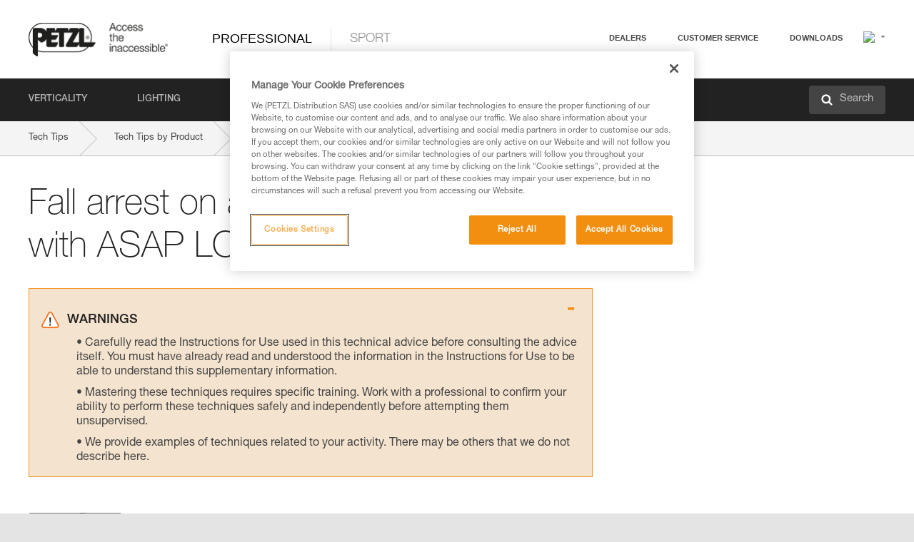

--- FILE ---
content_type: text/html;charset=UTF-8
request_url: https://www.petzl.com/PT/en/Professional/Fall-arrest-on-a-vertical-lifeline-with-ASAP-LOCK-and-ASAP?ProductName=ASAP-AXIS-11-mm
body_size: 62689
content:

<!DOCTYPE HTML>

    
    <html class="" lang="en-pt" translate="yes">

    <head>
<script src="/static/111213/js/perf/stub.js" type="text/javascript"></script><script src="/faces/a4j/g/3_3_3.Finalorg.ajax4jsf.javascript.AjaxScript?rel=1768424086000" type="text/javascript"></script><script src="/jslibrary/1637251311258/sfdc/VFRemote.js" type="text/javascript"></script><script src="/jslibrary/1752551382258/ui-sfdc-javascript-impl/SfdcCore.js" type="text/javascript"></script><script src="/jslibrary/1746634855258/sfdc/IframeThirdPartyContextLogging.js" type="text/javascript"></script><script src="/static/111213/js/picklist4.js" type="text/javascript"></script><script src="/jslibrary/1686615502258/sfdc/VFState.js" type="text/javascript"></script><script src="/jslibrary/1647410351258/sfdc/NetworkTracking.js" type="text/javascript"></script><script>try{ NetworkTracking.init('/_ui/networks/tracking/NetworkTrackingServlet', 'network', '066w0000000IVNR'); }catch(x){}try{ NetworkTracking.logPageView();}catch(x){}</script><script>(function(UITheme) {
    UITheme.getUITheme = function() { 
        return UserContext.uiTheme;
    };
}(window.UITheme = window.UITheme || {}));</script><script type="text/javascript">
Visualforce.remoting.Manager.add(new $VFRM.RemotingProviderImpl({"vf":{"vid":"066w0000000IVNR","xhr":false,"dev":false,"tst":false,"dbg":false,"tm":1768589906638,"ovrprm":false},"actions":{"B2C_Web_Login_Utils":{"ms":[{"name":"portalUserLogin","len":4,"ns":"","ver":34.0,"csrf":"VmpFPSxNakF5Tmkwd01TMHhPVlF4T0RvMU9Eb3lOaTQyTXpoYSxuS2w0M1MtTnlvWC15b3lGb1RYeTd3dkV1VjQ4VTlUSkpIZ3VhM3JBY3VFPSxaVEl4TVRjMw==","authorization":"[base64].Q2lOQ01rTmZWMlZpWDB4dloybHVYMVYwYVd4ekxuQnZjblJoYkZWelpYSk1iMmRwYmc9PQ==.kZOxfzhsnK_SCB6VXzxISqvqm0MOi0GxuBnR0xNe3Rk="},{"name":"portalUserLoginWithCountry","len":5,"ns":"","ver":34.0,"csrf":"VmpFPSxNakF5Tmkwd01TMHhPVlF4T0RvMU9Eb3lOaTQyTkRGYSxvUS0wRXJ0SDZpMU1GOTNiZmVSQXNhaUlQNlFjSjNRNjZfV3UxcFA0Qzc0PSxZbVJoWVdVeQ==","authorization":"[base64].Q2k1Q01rTmZWMlZpWDB4dloybHVYMVYwYVd4ekxuQnZjblJoYkZWelpYSk1iMmRwYmxkcGRHaERiM1Z1ZEhKNQ==.QBR8qyP0XwLk5oyaVwyTAWkHbA2pm482r9n0a8mnklw="},{"name":"verifyCaptcha","len":1,"ns":"","ver":34.0,"csrf":"VmpFPSxNakF5Tmkwd01TMHhPVlF4T0RvMU9Eb3lOaTQyTkRSYSwwS3hnVngyb3lmcWlDd3FENkpPclZEREdSNnhDbDFKcGpReE5DTTJ6Ym5rPSxZV0poTm1aag==","authorization":"[base64].Q2lGQ01rTmZWMlZpWDB4dloybHVYMVYwYVd4ekxuWmxjbWxtZVVOaGNIUmphR0U9.OCyJHTN4qlmnOrJd3z42eiiWvjTAjwx4zjNqTwjUJyk="}],"prm":1},"Web_PetzlGroupLinks_Ctrl":{"ms":[{"name":"getOtherSites","len":2,"ns":"","ver":46.0,"csrf":"VmpFPSxNakF5Tmkwd01TMHhPVlF4T0RvMU9Eb3lOaTQyTkRWYSxIbzdsMHlLb244YnBlQVRrZFU0WkNVaks5MlFGLVpzM0hFYlRUU1NKNG5zPSxaak0zWVdJeg==","authorization":"[base64].Q2laWFpXSmZVR1YwZW14SGNtOTFjRXhwYm10elgwTjBjbXd1WjJWMFQzUm9aWEpUYVhSbGN3PT0=.vj-7CgtTptxfYRQnL-21YKODe3JpaZoNN3pEUNEgxo8="}],"prm":1},"Web_SlideIn_Ctrl":{"ms":[{"name":"getSlideInAnim","len":3,"ns":"","ver":58.0,"csrf":"VmpFPSxNakF5Tmkwd01TMHhPVlF4T0RvMU9Eb3lOaTQyTkRaYSxqdFBtdGctLWhzb1ROMzdOYW04VzJ6TGVocXpYMXNxQTd6TzhNTXRTV1FRPSxaR0pqTkdFeg==","authorization":"[base64].Q2g5WFpXSmZVMnhwWkdWSmJsOURkSEpzTG1kbGRGTnNhV1JsU1c1QmJtbHQ=.wWpN2nWIBYbS8cJYZw2WhOLoFykopUk1XFbmUWmrYUU="}],"prm":1},"Web_SocialNetworksList_Ctrl":{"ms":[{"name":"getSocialNetworks","len":0,"ns":"","ver":46.0,"csrf":"VmpFPSxNakF5Tmkwd01TMHhPVlF4T0RvMU9Eb3lOaTQyTkRoYSxLcnA4c0tMTE5LNE1IblRLLXFta3lhNkx0ZktBT1pad0tuQ3dJT3U0R2NvPSxNMk0wTWpRMA==","authorization":"[base64].Q2kxWFpXSmZVMjlqYVdGc1RtVjBkMjl5YTNOTWFYTjBYME4wY213dVoyVjBVMjlqYVdGc1RtVjBkMjl5YTNNPQ==.-K0w9dypqtva7KtT0iLz4z47NVmL_kYaVqlLNVJft_Y="}],"prm":1},"Web_Template":{"ms":[{"name":"redirectToHome","len":0,"ns":"","ver":51.0,"csrf":"VmpFPSxNakF5Tmkwd01TMHhPVlF4T0RvMU9Eb3lOaTQyTkRsYSxYSFRLQm1ObUZla0dmR2ZDUV9Va0lRMEg3ZC1qYkVYUVJLZHA4clpUaEFjPSxORGRpT0dWaw==","authorization":"[base64].Q2h0WFpXSmZWR1Z0Y0d4aGRHVXVjbVZrYVhKbFkzUlViMGh2YldVPQ==.4PMdLbI6r6E1Wy6u94394kGVXknEqDMJnKM7Kfl3UxQ="}],"prm":0}},"service":"apexremote"}));
</script><meta HTTP-EQUIV="PRAGMA" CONTENT="NO-CACHE" />
<meta HTTP-EQUIV="Expires" content="Mon, 01 Jan 1990 12:00:00 GMT" />



        <style>
            input[type="button"], input[type="submit"],
            input[type="text"] {
                appearance: none;
                -webkit-appearance: none; /* Safari and Chrome */
                -moz-appearance: none; /* Firefox */
            }

            .Btn-diy:not(.inline-button){
                margin-top: 30px;
            }

            .tabs--diy li.is-active a {
                border-bottom: 2px solid #aed73c !important;
            }

            .tag--diy {
                background-color: #aed73c !important;
                color: #FFF !important;
            }

            .radioElementHeight {
                height: auto !important;
            }
        </style>

        
        <link href="/resource/1756816274000/Petzl_Front/static/img/favicon/apple-touch-icon.png" rel="apple-touch-icon" sizes="180x180" />
        <link href="/resource/1756816274000/Petzl_Front/static/img/favicon/favicon-32x32.png" rel="icon" sizes="32x32" type="image/png" />
        <link href="/resource/1756816274000/Petzl_Front/static/img/favicon/favicon-16x16.png" rel="icon" sizes="16x16" type="image/png" />
        <link href="/resource/1756816274000/Petzl_Front/static/img/favicon/site.webmanifest" rel="manifest" />
        <link color="#5bbad5" href="/resource/1756816274000/Petzl_Front/static/img/favicon/safari-pinned-tab.svg?orgId=00D20000000HrHq" rel="mask-icon" />
        <meta content="#ffffff" name="msapplication-TileColor" />
        <meta content="#ffffff" name="theme-color" />    
        

        <meta charset="utf-8" />
        <meta content="IE=edge,chrome=1" http-equiv="X-UA-Compatible" />
        <meta content="width=device-width, initial-scale=1, maximum-scale=1, user-scalable=no" name="viewport" />

        <meta name="author" />
            <link href="https://m.petzl.com/PT/en/Professional/Fall-arrest-on-a-vertical-lifeline-with-ASAP-LOCK-and-ASAP?ProductName=ASAP-AXIS-11-mm" media="only screen and (max-width: 640px)" rel="alternate" />

        <meta content="width=device-width" name="viewport" />
        <meta content="561283053,680261019,100000755603222,740898295" property="fb:admins" />
        <meta content="26678879891" property="fb:pages" /><span id="j_id0:j_id1:j_id9">
            <link href="/resource/1756816274000/Petzl_Front/css/common.css" rel="stylesheet" /></span>

        <link href="/resource/1756816274000/Petzl_Front/css/header.css" rel="stylesheet" />

        <style type="text/css">

            .inlineblock, .ib {
                display: -moz-inline-stack;
                display: inline-block;
                vertical-align: middle;
            }

            a.Btn {
                cursor: pointer;
            }

            .inlineblock, .ib {
                display: -moz-inline-stack;
                display: inline-block;
                vertical-align: middle;
            }

            /* .colorbox, #colorbox {
                background: transparent !important;
            } */

            .newsOverview {
                width: 22.4% !important;
            }

            .newsContainer {
                padding-left: 10px;
            }

            .Btn.disabled {
                opacity: 0.5;
                background-color: #d0d0d0 !important;
            }
        </style>
        <link href="/resource/1756816274000/Petzl_Front/css/footer.css" rel="stylesheet" />
        <link href="/resource/1756816274000/Petzl_Front/fontface.css" rel="stylesheet" />
        <script src="/resource/1756816274000/Petzl_Front/js/libs/jquery.js" type="text/javascript"></script>
        <script src="/resource/1756816274000/Petzl_Front/js/libs/jquery.touchr.js" type="text/javascript"></script>
        <script src="/resource/1756816274000/Petzl_Front/js/libs/jquery.easing.js" type="text/javascript"></script>
        <script src="/resource/1756816274000/Petzl_Front/js/libs/jquery.sticky.js" type="text/javascript"></script>
        <script src="/resource/1756816274000/Petzl_Front/js/libs/modernizr.js" type="text/javascript"></script>
        <script src="/resource/1756816274000/Petzl_Front/js/libs/html5shiv.js" type="text/javascript"></script>
        <script src="/resource/1756816274000/Petzl_Front/js-custom/public/jquery.cookie.js" type="text/javascript"></script>
        <script src="/resource/1756816274000/Petzl_Front/js-custom/login.js" type="text/javascript"></script>

        <link href="" id="mobileString" style="display:none;" />
        <link href="https://m.petzl.com" id="mobileDomain" style="display:none;" />
        <link href="https://www.petzl.com" id="siteDomain" style="display:none;" />
        <link href="https://www.petzl.com" id="sitedomain_b2c" style="display:none;" />
        <link href="" id="b2cServerDomainPrefix" style="display:none;" />
        <link data-value="[FR-CA, EN-DK, EN-NO, EN-FI, EN-SE, ES-PT, EN-PT, FR-CH, DE-CH, IT-CH, DE-AT, EN-GB, FR-BE, EN-BE, EN-NL, EN-LU, FR-LU, DE, DE-DE, EN, EN-CA, EN-US, ES, ES-ES, FR, FR-FR, IT, IT-IT]" id="countryLanguageList" style="display:none;" />
        <link data-value="[CA/en, DK/en, NO/en, FI/en, SE/en, PT/es, CH/fr, AT/de, GB/en, BE/fr, NL/en, LU/fr, INT/en, DE/de, US/en, ES/es, FR/fr, IT/it]" id="defaultCountryLanguageList" style="display:none;" />
        <link data-value="[CA, DK, NO, FI, SE, PT, CH, AT, GB, BE, NL, LU, INT, DE, US, ES, FR, IT]" id="countryCodeSet" style="display:none;" />
        <link href="false" id="isMobile" />

        <script>

            // OneTrust: avoid "initGmaps is not a function" error
            // on the pages other than DealerLocatorAdv
            window.initGmaps = window.initGmaps || function() { };

            //Variables
            var emailPattern = /^([a-zA-Z0-9_\-\.\+]+)@([a-zA-Z0-9_\-\.]+)\.[a-zA-Z0-9\-]{2,}$/;

            //Labels
            var b2c_login_label = "login";
            var b2c_checkout_label = "checkout";

            //Validation titles
            //Emails
            var v_message_email_required = "Email required";
            var v_message_email = "Invalid email";

            var v_message_email_confirm_required = "Confirm email required";
            var v_message_email_equal = "Email doesn't match";

            var v_message_email_unknown = "Unknown email";

            //Passwords
            var v_message_password_required = "Password required";
            var v_message_password = "Password doesn't match security rules";
            var v_message_password_invalid = "Invalid password";

            var v_message_password_confirm_required = "Password confirm required";
            var v_message_password_equal = "Passwords don't match";

            //Sates
            var v_message_state_required = "State required";

            //Activites
            var v_message_activities_required = "You must select at least one activity";

            //Address
            var v_message_first_name_required = "First name required";
            var v_message_last_name_required = "Last name required";
            var v_message_phone_required = "Phone required";
            var v_message_address_required = "Address required";
            var v_message_city_required = "City required";
            var v_message_zip_required = "Zip required";
            var v_message_zip_invalid = "zip code must be 5 numeric characters";

            //Payment
            var v_message_card_number_required = "Credit card number is mandatory";
            var v_message_card_number_invalid = "Please enter a valid card number";
            var v_message_card_security_code_invalid =  "Please enter a valid security code";
            var v_message_card_expiration_invalid = "Please enter a valid expiration date";

            //Company
            var v_message_company_required = "Company required";

            // Title
            var v_message_title_required = "Title required";

            function initValidationMessages(){

                //State
                $('.stateSelector .inputText_errorLabel').html(v_message_state_required);

                //Activities
                $('.ActivityWrapper_errorLabel').html(v_message_activities_required);

                //Notify me popin
                var $notifyme = $('.popin.popinNotifyMe');
                if ($notifyme.length > 0){
                    $notifyme.find('input#Firstname').parent().next('[class*=errorLabel]').html(v_message_first_name_required);
                    $notifyme.find('input#LastName').parent().next('[class*=errorLabel]').html(v_message_last_name_required);
                    $notifyme.find('input#Email').parent().next('[class*=errorLabel]').html(v_message_email_required);
                }

                //Header login / notifyme login
                if (window.loginCTRL) {

                    var sessionRedirectHandler = loginCTRL.sessionRedirectHandler;

                    loginCTRL.sessionRedirectHandler = function(data, status){
                        if (!data) {
                            var form = document.getElementById('LogOrNot');
                            form.querySelector('#panelErrorMessage > .InputText_errorLabel:first-child').style.display = 'block';

                            var inputs = form.querySelectorAll('.InputContainer_input');
                            var i = inputs.length;
                            while (--i >= 0) {
                                var inp = inputs[i];
                                inp.classList.add('InputText-error');
                                inp.nextElementSibling.innerText = '';
                            }
                            return;
                        }

                        sessionRedirectHandler(data, status);
                    };

                    // loginCTRL.errorHandler = function () {
                    window.loginFormValidation = function () {
                        var valid = true;

                        var emailError = null;

                        var $inputEmail = $('#loginEmail');
                        var $labelEmail = $inputEmail.parent().next('.InputText_errorLabel');

                        var $inputPwd = $('#loginPwd');
                        var $labelPwd = $inputPwd.parent().next('.InputText_errorLabel');

                        // Empty email
                        if (!$inputEmail.val()) emailError = v_message_email; // You can replace to v_message_email_required

                        // Invalid email
                        if (!emailError && !emailPattern.test($inputEmail.val())) emailError = v_message_email;

                        if (emailError != null) {
                            $inputEmail.parent().addClass('InputText-error');
                            $labelEmail.html(emailError).show();
                        }
                        else {
                            $inputEmail.parent().removeClass('InputText-error');
                            $labelEmail.hide();
                        }

                        //Empty password
                        if (!$inputPwd.val()) {
                            $inputPwd.parent().addClass('InputText-error');
                            $labelPwd.html(v_message_password_invalid).show();
                            valid = false;
                        }
                        else {
                            $inputPwd.parent().removeClass('InputText-error');
                            $labelPwd.hide();
                        }

                        valid = valid && !emailError;

                        return valid;
                    }
                }

                //All address forms / payment form
                if (typeof $.validator != 'undefined'){

                    // HK: 04/05/2017
                    $.validator.addMethod('required', function (value, element) {
                        return /[\w\d]+/gi.test(value);
                    });

                    setTimeout(function(){

                        var performSpecialValidationsOld = window.performSpecialValidations;

                        window.performSpecialValidations = function(validateWhat){
                            var isValid = typeof performSpecialValidationsOld == 'function' ?  performSpecialValidationsOld(validateWhat) : true;
                            setTimeout(function(){
                                if(window.validator && window.validator.numberOfInvalids()){
                                    $('.InputContainer_input.InputText-error:visible').first().find('input')
                                            .add($('.PaymentWrapper .InputText_errorLabel:visible').first().prev().find('input'))
                                            .first()
                                            .focus();
                                }
                            }, 100);
                            return isValid;
                        };

                        $.validator.messages.required = '\u2000';
                        $.validator.messages.equal = '\u2001';
                        $.validator.messages.password = '\u2002';
                        $.validator.messages.email = '\u2003';
                        $.validator.messages.email2 = '\u2003';
                        $.validator.messages.minlength = '\u2004';
                        $.validator.messages.zip = '\u2005';

                        var $validator = window.validator;
                        if (!$validator) return;

                        var func = $validator.settings.highlight;
                        if (!func) return;

                        $validator.settings.highlight = function(element, errorClass, validClass){

                            func(element, errorClass, validClass);

                            $(element).parent()
                                    .next('label')
                                    .css('visibility', 'hidden');

                            setTimeout(function(){

                                var $errorLabel = $(element).parent().siblings('label.InputText_errorLabel').first();
                                if ($errorLabel.length == 0)
                                    $errorLabel = $(element).parent().parent().siblings('label.InputText_errorLabel:contains("\u2000")');

                                var id = $(element).attr('id') || $(element).attr('class');
                                id = !id ? '' : id.toLowerCase();

                                //Email
                                if (id.indexOf('email') >= 0 && id.indexOf('confirm') >= 0 && $errorLabel.html() == '\u2000')
                                    $errorLabel.html(v_message_email_confirm_required);
                                else if (id.indexOf('email') >= 0 && $errorLabel.html() == '\u2000')
                                    $errorLabel.html(v_message_email_required);
                                else if (id.indexOf('email') >= 0 && $errorLabel.html() == '\u2001')
                                    $errorLabel.html(v_message_email_equal);
                                else if (id.indexOf('email') >= 0 && $errorLabel.html() == '\u2003')
                                    $errorLabel.html(v_message_email);

                                //Password
                                if (id.indexOf('password') >= 0 && id.indexOf('confirm') >= 0 && $errorLabel.html() == '\u2000')
                                    $errorLabel.html(v_message_password_confirm_required);
                                else if (id.indexOf('password') >= 0 && $errorLabel.html() == '\u2000')
                                    $errorLabel.html(v_message_password_required);
                                else if (id.indexOf('password') >= 0 && $errorLabel.html() == '\u2001')
                                    $errorLabel.html(v_message_password_equal);
                                else if (id.indexOf('password') >= 0 && $errorLabel.html() == '\u2004')
                                    $errorLabel.html(v_message_password_invalid);
                                else if (id.indexOf('password') >= 0 && $errorLabel.html() == '\u2002')
                                    $errorLabel.html(v_message_password);


                                //Address
                                if (id.indexOf('firstname') >= 0 && $errorLabel.html() == '\u2000')
                                    $errorLabel.html(v_message_first_name_required);
                                else if (id.indexOf('lastname') >= 0 && $errorLabel.html() == '\u2000')
                                    $errorLabel.html(v_message_last_name_required);
                                else if (id.indexOf('phone') >= 0 && $errorLabel.html() == '\u2000')
                                    $errorLabel.html(v_message_phone_required);
                                else if (id.indexOf('address') >= 0 && $errorLabel.html() == '\u2000')
                                    $errorLabel.html(v_message_address_required);
                                else if (id.indexOf('address') >= 0 && $errorLabel.html() == '\u2000')
                                    $errorLabel.html(v_message_address_required);
                                else if (id.indexOf('city') >= 0 && $errorLabel.html() == '\u2000')
                                    $errorLabel.html(v_message_city_required);
                                else if (id.indexOf('zip') >= 0 && $errorLabel.html() == '\u2000')
                                    $errorLabel.html(v_message_zip_required);
                                else if (id.indexOf('zip') >= 0 && $errorLabel.html() == '\u2005')
                                    $errorLabel.html(v_message_zip_invalid);

                                //Company
                                if (id.indexOf('company') >= 0 && $errorLabel.html() == '\u2000')
                                    $errorLabel.html(v_message_company_required);

                                //Title
                                if (id.indexOf('persontitle') >= 0 && $errorLabel.html() == '\u2000')
                                    $errorLabel.html(v_message_title_required);


                                //Credit card
                                if (id.indexOf('card-number') >= 0 && $errorLabel.html() == '\u2000')
                                    $errorLabel.html(v_message_card_number_required);

                                $errorLabel.css('visibility', 'visible');

                            }, 150);
                        }
                    }, 50);
                }
            }

            $(function(){

                initValidationMessages();
                // PCI
                window.cartQnt = {};

                $('.InputText input[type=text],input[data-input]').bind('keypress', function (event) {
                    var regex = new RegExp(/^['\u00C0-\u017F\w\d\s_\-@\.,;\+&*#]+$/gi);
                    var key = String.fromCharCode(event.keyCode ? event.keyCode : event.which);
                    if (!regex.test(key) && event.charCode) {
                        event.preventDefault();
                        event.stopImmediatePropagation();
                        return false;
                    }
                }).bind('paste', function(e){
                    e.stopPropagation();
                    e.preventDefault();
                    var value = (e.originalEvent || e).clipboardData.getData('text/plain');
                    var regex = new RegExp(/[^'\u00C0-\u017F\w\d\s_\-@\.,;\+&*#]/gi);
                    $(this).val(value.replace(regex, ''));
                    if ($(this).is('.searchInput'))
                        searchEvent();
                });

                $('h1,h2,h3,h4,h5,h6,a').each(function(){
                    $(this).html($(this).html().replace(/([^>])®/g,"$1<sup>®</sup>"));
                });

            });
        </script>

            <title>Fall arrest on a vertical lifeline with ASAP LOCK and ASAP - Petzl Portugal</title>

            <link href="/resource/1756816274000/Petzl_Front/css/content-page.css" rel="stylesheet" />
            <link href="/resource/1756816274000/Petzl_Front/css/technicalcontent.css" rel="stylesheet" />
            <link href="/resource/1767713152000/Petzl_Front_Tech_content/Petzl_Front_Tech_Content.css" rel="stylesheet" />
                <link href="https://www.petzl.com/IT/it/Professionale/Arresto-caduta-su-linea-vita-verticale-con-ASAP-LOCK-e-ASAP" hreflang="it-it" rel="alternate" />
                <link href="https://www.petzl.com/CH/it/Professionale/Arresto-caduta-su-linea-vita-verticale-con-ASAP-LOCK-e-ASAP" hreflang="it-ch" rel="alternate" />
                <link href="https://www.petzl.com/LU/fr/Professionnel/Arret-des-chutes-sur-ligne-de-vie-verticale-avec-ASAP-LOCK-et-ASAP" hreflang="fr-lu" rel="alternate" />
                <link href="https://www.petzl.com/FR/fr/Professionnel/Arret-des-chutes-sur-ligne-de-vie-verticale-avec-ASAP-LOCK-et-ASAP" hreflang="fr-fr" rel="alternate" />
                <link href="https://www.petzl.com/CH/fr/Professionnel/Arret-des-chutes-sur-ligne-de-vie-verticale-avec-ASAP-LOCK-et-ASAP" hreflang="fr-ch" rel="alternate" />
                <link href="https://www.petzl.com/CA/fr/Professionnel/Arret-des-chutes-sur-ligne-de-vie-verticale-avec-ASAP-LOCK-et-ASAP" hreflang="fr-ca" rel="alternate" />
                <link href="https://www.petzl.com/BE/fr/Professionnel/Arret-des-chutes-sur-ligne-de-vie-verticale-avec-ASAP-LOCK-et-ASAP" hreflang="fr-be" rel="alternate" />
                <link href="https://www.petzl.com/PT/es/Profesional/Detencion-de-caidas-en-una-linea-de-seguridad-vertical-con-ASAP-LOCK-y-ASAP" hreflang="es-pt" rel="alternate" />
                <link href="https://www.petzl.com/ES/es/Profesional/Detencion-de-caidas-en-una-linea-de-seguridad-vertical-con-ASAP-LOCK-y-ASAP" hreflang="es-es" rel="alternate" />
                <link href="https://www.petzl.com/US/en/Professional/Fall-arrest-on-a-vertical-lifeline-with-ASAP-LOCK-and-ASAP" hreflang="en-us" rel="alternate" />
                <link href="https://www.petzl.com/SE/en/Professional/Fall-arrest-on-a-vertical-lifeline-with-ASAP-LOCK-and-ASAP" hreflang="en-se" rel="alternate" />
                <link href="https://www.petzl.com/PT/en/Professional/Fall-arrest-on-a-vertical-lifeline-with-ASAP-LOCK-and-ASAP" hreflang="en-pt" rel="alternate" />
                <link href="https://www.petzl.com/NO/en/Professional/Fall-arrest-on-a-vertical-lifeline-with-ASAP-LOCK-and-ASAP" hreflang="en-no" rel="alternate" />
                <link href="https://www.petzl.com/NL/en/Professional/Fall-arrest-on-a-vertical-lifeline-with-ASAP-LOCK-and-ASAP" hreflang="en-nl" rel="alternate" />
                <link href="https://www.petzl.com/LU/en/Professional/Fall-arrest-on-a-vertical-lifeline-with-ASAP-LOCK-and-ASAP" hreflang="en-lu" rel="alternate" />
                <link href="https://www.petzl.com/GB/en/Professional/Fall-arrest-on-a-vertical-lifeline-with-ASAP-LOCK-and-ASAP" hreflang="en-gb" rel="alternate" />
                <link href="https://www.petzl.com/FI/en/Professional/Fall-arrest-on-a-vertical-lifeline-with-ASAP-LOCK-and-ASAP" hreflang="en-fi" rel="alternate" />
                <link href="https://www.petzl.com/DK/en/Professional/Fall-arrest-on-a-vertical-lifeline-with-ASAP-LOCK-and-ASAP" hreflang="en-dk" rel="alternate" />
                <link href="https://www.petzl.com/CA/en/Professional/Fall-arrest-on-a-vertical-lifeline-with-ASAP-LOCK-and-ASAP" hreflang="en-ca" rel="alternate" />
                <link href="https://www.petzl.com/BE/en/Professional/Fall-arrest-on-a-vertical-lifeline-with-ASAP-LOCK-and-ASAP" hreflang="en-be" rel="alternate" />
                <link href="https://www.petzl.com/DE/de/Professional/Auffangen-eines-Sturzes-an-einem-vertikalen-Seilsystem-mit-ASAP-LOCK-und-ASAP" hreflang="de-de" rel="alternate" />
                <link href="https://www.petzl.com/CH/de/Professional/Auffangen-eines-Sturzes-an-einem-vertikalen-Seilsystem-mit-ASAP-LOCK-und-ASAP" hreflang="de-ch" rel="alternate" />
                <link href="https://www.petzl.com/AT/de/Professional/Auffangen-eines-Sturzes-an-einem-vertikalen-Seilsystem-mit-ASAP-LOCK-und-ASAP" hreflang="de-at" rel="alternate" />
                <link href="https://www.petzl.com/INT/it/Professionale/Arresto-caduta-su-linea-vita-verticale-con-ASAP-LOCK-e-ASAP" hreflang="it" rel="alternate" />
                <link href="https://www.petzl.com/INT/fr/Professionnel/Arret-des-chutes-sur-ligne-de-vie-verticale-avec-ASAP-LOCK-et-ASAP" hreflang="fr" rel="alternate" />
                <link href="https://www.petzl.com/INT/es/Profesional/Detencion-de-caidas-en-una-linea-de-seguridad-vertical-con-ASAP-LOCK-y-ASAP" hreflang="es" rel="alternate" />
                <link href="https://www.petzl.com/INT/en/Professional/Fall-arrest-on-a-vertical-lifeline-with-ASAP-LOCK-and-ASAP" hreflang="en" rel="alternate" />
                <link href="https://www.petzl.com/INT/de/Professional/Auffangen-eines-Sturzes-an-einem-vertikalen-Seilsystem-mit-ASAP-LOCK-und-ASAP" hreflang="de" rel="alternate" />

            <link href="https://www.petzl.com/INT/en/Professional/Fall-arrest-on-a-vertical-lifeline-with-ASAP-LOCK-and-ASAP" hreflang="x-default" rel="alternate" />

    <script>
        window.dataLayer = window.dataLayer || [];
        window.dataLayer.push({'PageType': 'TechnicalContent','Template': 'Desktop','Univers': 'Professional','Langue': 'en'});
    </script><span id="j_id0:j_id1:j_id22">

 <script>
  
  var _gaq = _gaq || [];
   _gaq.push(['_setAccount', 'UA-2666151-17']);

 </script></span>

        
        <script>
            (function(w,d,s,l,i){w[l]=w[l]||[];w[l].push({'gtm.start':
                    new Date().getTime(),event:'gtm.js'});var f=d.getElementsByTagName(s)[0],
                    j=d.createElement(s),dl=l!='dataLayer'?'&l='+l:'';j.async=true;j.src=
                    '//www.googletagmanager.com/gtm.js?id='+i+dl;f.parentNode.insertBefore(j,f);
            })(window,document,'script','dataLayer','GTM-MWKBJV');
        </script>
    </head>

    <body>
<form id="j_id0:j_id1:j_id32" name="j_id0:j_id1:j_id32" method="post" action="/Web_TechnicalContent" enctype="application/x-www-form-urlencoded">
<input type="hidden" name="j_id0:j_id1:j_id32" value="j_id0:j_id1:j_id32" />
<script id="j_id0:j_id1:j_id32:j_id33" type="text/javascript">refreshAccountPopin=function(){A4J.AJAX.Submit('j_id0:j_id1:j_id32',null,{'similarityGroupingId':'j_id0:j_id1:j_id32:j_id33','parameters':{'j_id0:j_id1:j_id32:j_id33':'j_id0:j_id1:j_id32:j_id33'} } )};
</script><div id="j_id0:j_id1:j_id32:j_id233"></div>
</form><span id="ajax-view-state-page-container" style="display: none"><span id="ajax-view-state" style="display: none"><input type="hidden"  id="com.salesforce.visualforce.ViewState" name="com.salesforce.visualforce.ViewState" value="i:[base64]/DK1UQjGE1Lfd8J6ldklOGucA9z3ck0yDQ6vpCEWsn0TscXMb/b+AWdfSlRx8CS5EQJ3Io/[base64]/uwAiFDHcxKXt8viCrKY9hhso7RVQzLJSD/Sj/8lV9AiVD+Xh6xTY7gqH2wXIgkR1W4q9l2GCjQtjRYSBm9d5SbM50/2h90p0ZuyqwkoQDoLYHn///7XGCygI8Be9fXoLbnvvZyZJCi7weJBjxQVJKoIoWRTQyfQ0OQZpS3d2/hxLwWFY2ACXyjeD2sEzLG2DUCgOB/BstJo4Lw9NC8WGGA9Ql9ahaVBeUX81j8P2dvwwL7i2IoOg5lTOBmKJeeFb1tP+nUUajg424SqlfEKud3H80tR0mks0lw9YRaXjICNBLU15vf2ovda42+gwjPDuzIGoQDruXlau+tx/Ax3Kne0RX03V9JUspl3otvkKRPmNsooUjEetpa/gauydscmoSvINQaRn5MeQXrdJz2CVQamR47moFxEBGo4dg6rWwt6s7bNcVTZ7pxU1LL94tRXLZoN5gEQacadK40qUYFVo19GEI5xrS5pHyppjiC5hEwTMmcJcHWc4MYCMIYk+uEH6DsFst7hXXq3+eFfyFH/mApG+PYqbrJbhqlmxELuaIZcG7xQwXnvSjLe7971CHuUAxh3hzF2v29Xz09CzXKf3YwWdHRRmC7PHeMdGuWqt4PfUp+QtICIE1bvWo4BbKPSTsbPaKqPf3e/04F7IK5PVqQPliRPvNd5+RdT0lx6zjz6krSOs10PqTcYNTMYgNyO8Nm2fYJt2hCKUkygLbrbs7UGGAGqPKiana78YcPeKDuP6Er6eMKBlx+ts6IoLyn1o5b5RSR5LtX4OO6MdmysHWzfBv3owqUbW2JSusPNwtp++Kg5nsGbzJfjXFDbkn8xoR1xcF5gJsxHE3/nipz9ac7YIO9lEBom8DxIkLX3beIi4UMxJxYLj4F/U94VjhGzCCx5bYfWeGvuEK4br3VcZdX9zPbNnzgVf6rBn4kmo22wuEw7tvysLkyqi978ZiIXLs7mGkowrhmE4bumKG+UfOAbsgEoVQCA5FcRVCnbvDq+d+tU0/L3Ug3KpbmrNRr2EMwyRKI0urFQNxp/a42yKDNZshy7C1bkR4UeWQDIQiP7yH6p+KkgA83MFnGSGWVM+JXhffwPLeXS0hxOEjM21Hk/5YDrOYzwB/OwUHsw35c8K3iQUihPYIQyuKZVMJtUJxCYUaWWxo3sGOqdKO9W8ncOZLRm+L62QGZ/[base64]/C59WI7+5Vz8PXqDyxC7+zGyLBWUpWjduDzN0FHziqbwi5094BR2X2evAhRx/0JXSi96wK42Shqbizs4JVcjBbCL2rQveQR6ExIEO9Hj9U0Jc3q0ABUHMOD/tUBnQJNBHOsVUhZ79kHSFB3hUzvOD3bT8UDyjlAuY/[base64]/1n1zKz3IxTAkCWlv5iVyzanouHylNp9midrxCLq3pU1Swka7le7fPiuU0krNc+Ptq+GvS5jEydDTIA+EpzLQ5qxap8t9bGSjLwD8LYbcQQaogiKAQD6oTlzZPY7QhCHr2aKCbYfK0bwnDnJV+ygP5I/Mxv8L1yl+DmMttboVYQzOU8PnGpjLyyszQHd0VQDlI+c/[base64]/J2lwn+4T4MyfzGzTuIrHVkPVBpgXCdjdmKqhJmibVjkdwqILYSkCCx/QzLbyR5UkSZWbknvRqHfNhVjv1wwVxsIAtjgK75pZ/0bmKr7sTc0no9mleWsxdJJYTHmIBcobR3w+y+urPDLtNYk1XctM9S0hd1QwwCzHmgisVdhOYMgYn/yPcpvRQaf/f6pk9VpvsPIWTSC7Jmw9R86HqB/k9V9XUjg85HJhMEwKEBgSXW5oK+dsNJtH56jORP9Tydp+3K3L/jr4KWuGMeW9nLghPevlC2h2S1HIBHeV40z9klV+lhUOv1yHcZmB6awZrN03DsSiJ54dktvcqQaj6Qc9crcRgNTrRTU7xJhl5cYJSrecbS8VneZNaVM5+IQhLgtPzUdmwGch+D8dl95Xcu77svRjO/[base64]/gheim0e8qa0XiDcylg0uUG3LK7m1EMcUYw9KyIPsO6raJl/VGc1UE4saNJ9gAPtWqHiXq13s50hV95VyNv2EnkE9nDnQDxfcJpEl9g/Tu5cSyqZL7YUxdwF3eI/avDjPGj8xcEOmiKY1LLTvI5NOVQfzZuCFLsFOjOfwm+6Qrrcl3PSdj30jT7ub400n46lZQp9lSFaTFAWcOajYHqFUrMGvIfbLWzvO4KcsxIbmmLq7658UNMZmRMrmHrBvOQ03TABEbF3H48Ie9Px1EYKg2yZJzRL0GApk/28oqLQjuDWhSRX5IrzlncCAKviBroOKskjnboV/9K28A30mfENKrDwBezKJ33w7xzZ8/WWm9NSl88Mvg2bTUL3HskrZBb6LAviTJERvoVn/aef2mEiv/Cv9FEPvb+RvfYrKp1qrgWL7LHk0lscy23UIuj8ahyX+4dGDAyHBH0TM6OSxn1m7T6xrL5Q+IjrwC6xE5HM8ILCuoDeqjE6g1yWQhzrVBWfQvnBxrXu71zgGi/PUsP7A8f4gQXw6HaLj61bRRcjHqJ1Al8zc4bP6sGZxXvMNtozAzlg2u6qMkUFA1U8taCVVPlnhBxt/OFjzn8ilj8da+A3XQOQQlNVcFF0wGf24j2q4xmJL9uMRyABj2+ntvU1/eDPNyYvjvUsm10joDdZzzW8ZX7Fz3ytabmDuhbp009gt5DEkK24gzl04XvqAfn7rnkFUmATRuXwIbSTw03s7A49zZIXbAGxP4Wd30Nl6Am0odBctwqBu1kYW7lUF3xywGGGB5JPorsvOJ/6yG500rgeFRSmpvHKsjfbq4iJZvVx4yxXx3NEl6TbcZiyn2FVzMrRZln2UOHsdCYXBUocmyOmrfCsZD5PG8J8cqyQdVuOuWc0zMYv03evcre2dDLlg24+peFWHRiVah9/MOcXg4gBz7ACayKQ+xVoucc+ZrGJiDaI5h4bot2x4nTvFm1ccuIejOw4bgUagMhGu4hejQn5tZc2v/KBtyK+a9vvOtLjfTnq5H3EjcrdCDSDQ9wZhW1lhuBzOsn/jrVws+OlZIf0CAQavxFRjOSKSxreud+cN1bpVPTIAaYLfMt0egj+fvS3qOiy0mtK86Sj4hTNslXgxJJim+ZxKcbh5G+LaP4XnZBhjpCjczrygyWaVRPo9j7De85Ko8Sl1wuf955BIy3ZQ7ReDFIJlTGxARV993Nx/CsIb6Xc4nq+Z/Ek4ofXU30eBM3M9eVNZVyoZT4Nk3cvRiqZVFH/ZyXeizkS9jnyOn1N5IlbJNrU4lvaJAAorLPpTBIXvfq1pAJ9q15Ru7uD45uEZcHnoHDz4shY9fOhnhyogM3U7MmxHX19iLoodLWaHpAkfesncOSl0qVtWw4swUvcuMzvQif6i0OTXabhKsznNx0ExPHdcQjeiCvO5V+jcBLu/njZEV20tJQwvzSmcbt9wCIEX+eL1aPYk5PdK1H1kFkJ0gjbc6dCU/0BLQoDcy/sa/UYdMZl5epkEBPGiUzdcJtUFJ7X50Qmzbfb0rRiLegra4A1CDOpfhZV0oFxRgsrciYBGjdfZYqVB/[base64]/CRCTB4q9fFbb/jUkwQidL1TS6PBfkK6dNFqxqkbJdInblDSriVzC7nAFSfkshKbTEDzQoORkXyg1n9JAWB6iBG/1SO7+nIm8P7X4okf1lIEjPBZrp/+sGDHnekF1rc0IPmfhNIm8NWvI8lh/c7e+lPZ54f2+yfvu2Qjw1BT9HhhWRZo36RtHKO5L/30DXJK3i1jRI4Sx8PPgWrdwJhWDXBsLTp/ivabMIrsx+VXdqvPZN94vHV1T0BWpDY9v3hcK6POZ0+4kA0j6i4TmN+PFMmg9NvtZ2PzWGREXnn9x0OmlV6/ub7VouwqUp9sj3DOIFawxUNKGuA6ccu4jVkV4a70cz7FQCYJvzOB5UpNyI6sMraBjo4zH0tPQeYh+BrhpHAMfnpORxYqPywGuTQrzXWMFwwYVRidv8EUnLfGtsy2TQWZkI7Wx/cJwRgUefmPGPNIK52S4MghlPFY6z6la4JrdRbVXJtL0vouPp7cDtIqzOqbAgd4nE8co9iMcGlZUVqEciT3luxdXmj/l11m4NukyDINe604Cs23R1o3QkDMBXRbEtYjnMyPG7t5ka5uqB/L7YFM5JXZLJ/[base64]/[base64]/SCikZyrOlcl5LVnd1Z2w/qYotc0t5ttRizmFmD8QhIZnDbAJT8AdbAhRWMxeAucVqe4QifCotfcNwGO2imwkMylaumrtqA+oxRArDdoLOJTlrtYEpIh+O7KqUh5fGmdmEVSkABsLoVdsMx/NtRAw/N4ZcnBT/DlM3V8GPNsbk3gj/+fqvp9ixIZWgG808u8wwuVJBaoZg3OuicTiwuvPKYRtff8Tjh+o75qIDxt9w3kdpHsuagAV8PSvfdq4tZMlO9mQSHhk56cjmgrC+mq+xt9dOe8q6SY7jKnJbbbCBuElz0Uudn31thh/rqADTFv4NoBKEPp69V2xhMGwAMX5479dGTjoMtHpCd0iStDubHKJ8vpeBeXCDh9mlbQU9WjQ1/zeqRAYI5WbnuVMN+zp7hVEsONWz0uR69L/N2nESJzo3cSm92QgX4f3wkRORw8hXLlQxy/P8wB1bQ3eqklgbH1tlMiR3xDIb1RC4ullKsIR972KoBtgIwdY2480AxeJ1IvgoVA5jhBZ+mEMRoioalCrUDRvv3SKxfjm0ZwUzEmS/CdIu/4enzUoNqbPxkNvgIfVGgjLwtDg9gJhju8XoNyn0Z/jPl50fordktPjcwr8T72Panb6uuorTAwwdgKfeM1o4N+vW+Pr0+zJsYS6cRNWXkswJynANmoWbB8D+wDgRqwL8sCW9ubrIKsiyFGLgWoTxCr8e5p5qhGy5ZZ9Kdu0cDBo60wbxAEqTKJsqSZgEi4XD6uQWJ3mgT7/1p9DxDoVDKG9cYf72lPXOiC9d/058zBsuHQoCSHk6f4PlJvRGKvz3W+aoz9w8ErQd1aNakdMJoceODe1/3HFLb17/kw+aZfhNtS3BkBhV8Rhv9gcRcblAtB3HXjYpNQjMJf70hKCM/425gJkYSHUtCjIHLj7uG7/Q7UGyQ0zLtIJuCEGh+crvWNo7QVKmMu8A1rRWO/cS9tXZvSDHnSc51AVJ0+BeSwlNKVcZoWTqM0UfNvvQ0xZPWfiyTFjSgk6YREaW6H8TRRIWFEnbHSmULDY7LNy0RGPDhF00WmgP4NMPYHuYWLqbrMvZ2S+NA53Mo+TsJrFKDPYNhuOqHfRBz1/iHZB1sQ74pOjGBd6INj9EIgfR2bj6jaqC7tc5q4RgyQ8X1DWRrQyxWiWIRABNfxx3Sq9ZICu/yRYBDlUTv1YRxzmSFeilqs8rnh3UgKD1EJ0IXqFre/90twT4S1vHNlHdI1tAjj7Ved+TFF3tbJ2FRQvOh3gkD6kzfAk8V8S/OWYkv/OfPYbkaJ35GIWYgmf0uteLTKsFiooHAXLefGqeqku5rMI2fTuV0K5hXNBHMqgCyse8Y3snemKXNTNhl8KLjThj76ZX0RoGclMxtmTRuRhIxnHFf/1TUb8zLU38XO7K+rehVcl7DWC+3kNmPskjAXjBDIx0i/O1cmSqjcwVUH4NSjRWiD+0OwSlXohrfHdE3Ky9okirw7ZH6SBLM7K+NKs9qJiUyYg29gFQCXTLoySr3V67a38jbo9c7tKEwu0asito+4Ib/mUfIzYdU01oX7Tf94GtbxS5HUbomgH9MIHFAKHqBL2ECmXcFdqhH/TuMI6nFAVzSC4i9PNZstCwofxhtJ0tax2bzKDsQQbP4p5Sry+WeN+jLjOQ+qGdQXLu1nspAubwg93LMq5kByuUDbaFxpkV6INkDO+A8UauX4f3uJbmCzaLyMHiQbuKHae+KuKMQ6KJYRGDOFlifR0iRc4pQ9j+3zgcAdhp1gUxyj1PVvRn7GIdi5byivn2YoKVt/pmO3hsgtZrLFdn7J7mVPr7ko1dNAiSgULxBuwveamOMdI8wmShVPeTpsFMhyMIgNWuJ4XdDJFE2RCWLaaNt6Dct4NIfBx/[base64]/Z08KMOUYli4UnDvR5i7Q8pWsrvB0ZaNKqIieiQvnXhF1iBbKJ7OqYdBrdDPeBgq+rM60fsefuhmHfhv0otZodlrMHVl5ix7lmTisRh/GfBLIpwmrJqKL0gtRFEmq6ltVWGAXHB9TWEu/6d5c2OIYsy0/CLNvNyj7RdWpqyMP+MhYM5ROklo0PHk/acft7LDJ4wXiJedtQiQVFWILHGjr2DvPeE+FLumo4b4S7SMHGUlZWLbWeprBG3QMrlCyDN7eAsSHD2v4IpXbicG/0lZXKmtb1oo7G51sx/paT3S/wEEZJnEhA62uzRjL/IFKfUv8VcUa+ibtY6kvrFjK5vQlk6dCJLux2INs2pN/HiQg4rv73tYXsP5b9AEQPz0sI0PNtlgeuLUcsO7gBbIe1QoSH6903g5N6s0/rqHJ3bl/QMrOWizuYj8th29tulhUpuNsOm/yy1zTpwFbiveCvm0p5RAMppPogUDopmfgGo3wRkzToDa6I69e67llSJ1jpIEP6kYDvTcGpVx+MaCstaH4YppCPHMeHAhGw+pxLyDJooJWeOrUJvPVbHBzq2KUgOUpjWCs0RlLYPP2N6uPKwNIAtpHfz1kvuoQNuYTJ+N0lI9jVHLRAMS/xSno6ecDGR6bpvJqpPEKm3SRhljjTAL8L7I8N8CyMgu9K6Y3t5kaIJ1i+n0IXAsQO6137KtBuVQzspautDV9Rg1dhh5xWc1J2imB6hd/zaCN9hsJE4R48xeZ2VU/maa0tPJ/kUI5F8R620jttQwCUP/G0Xu+b+DYwunPaKdmxBmWax2sBaqtro1LOSj89thS90G6t0/Ww2ATwNQ93hUxpWkNbYS9G8AjvY/vSU9oJ5PNbYVbiubDXHf0/aj6e1PItxLzqRKWIAHE8nBnEZBO2tqnpTFXxKMCuKlx0maBz4ouzBTeZtSXjRe5pFLAqUn/JMBsQa3kRCZdMKAcPNeWQFz/RXfJ3GPTCc4NfuoiA650mLC0V1vNaHcsQzYSLqWTWnuFjiucjVIKGArDPces5TwhEDmlJ5y/wNwpY7BSJKGY+axvYfzxZnVORCQeGtzUXerLIeLSKb7gbf7mv38cizGbPi1syY3//HUVkfZIhPXWgqtV41E3ni+mPe4ygcOetGXXpHr1h1c3KxeVgiJLYJxIhKZIsd4ecXwnJwqy0WQw2DeGH2H9vpMHz/pu6nT81gLhCx3Ijx3RMduXaIuK2hKUGGQQSsOrBW2kLQbyPF9oapio3mmVdNGaTALeBebiL1mBS2OP8STiX2xnR0ixjkzWaR2IrisTlHeEGVlqJJYyTUqU9rDyOtN6Rz/Ss+VqNogJKJ/o1dTce7Jp/xh6gPQjmMEhun6/pwzOWsRSFIeTYc9oqUEfngub60+ePzT3dqKEHmmSEuE49AoqVoa++utjpZ6JjEp3no7pUla8PHOAwVJdaTX3r+7dcU/qn6Mot1pOUH0RmGSjqPSNtc4CCtcIdroPhsEY//T/5lF0ICu/R4K62HVaHszDAkeO9QmeGzL8J+Mh0PPwuT9lJ/q1eQw4Y1I9hcCmgTfuNa+BMnaTP/[base64]/FYrekz3/G85K98bHlnNU7Gyt805Jxm9FJgcdf8xXLWoYjOsrC4ImwvqcalA30Gll/iOwgFJVzCZRN8M46VWg/8+zjN4NoNdpEdJtRdtxrs4T0Bc9i4G+a6ALPk9UyiMMgHm3C5H3xPHLsRCTqbDN93NawSY/WmT86k/f2X89XUPz0SKYxCTSVmUvI2CWHo5lf0MHqbjl8tayzPj8rzFIVh0TYIF2Z5l/OlwTKvO4M9uXn4z54qlFXJqKjoAnkt2fW8nFpMspV+RNiqmsmkwrBIaAzMtAn6E5sxQZ+I6OC9S7yhHaa/FJHF6amly23tiZCY0AV37gZfaQpdv09p6+yEoGEppBp8SFCsqw9zxy1d6g/t7Vz/MwfMKqip0X+X53YdFq0JeVtg0+uGFuUuPmYnGhRMu4457DtzlvQGWobTz2zXA2QsC1UZEQ7QoKGZ+YnjnCP4VJqmcfZwsSNgLs+yUKIQaYF0FWRppN1nKuPJTiP5HE7E8Of/iP2K4MSm4DfcLSLG7HxqcmrHTLXxbcEX1ls+H+YH1c2uQLKxGzuGJt6yIqRdxqSaf3dz8a366J+7mqfHQZRgRr7y7ppfgZboQdfAwoRlQ+BgngFKO3a6FJ32Jg7lAbxTUF6lRq/2iFZ3cfEKwjp0Pz3QOdeqt+dPOocW5aG+tUl/rI2tC0pCcP0eEAvMckL95WSKgkHvUVXCW1Khq5AlcQGpDcCj9D4Szu2mw+KgTXx3rsbwXY9y/IYhLQiBdaLp3f/S2Ds8bKFW1PD+c1Rv61LCtljdlgHoFV8XQXaXZZgJITBzBDno7VUgu0Zod3Hd3QjUvXQCQazGgMH/Wzf1YmgOUQ5mfJLThHNPHHkVnBOCBSyyQSE6qateVH/TqYunMC8EB8+48xyV2ON+UqjbBjMrtfnuPjFBaOI4iAmEEVjr5U/6Fb5lFlBA3LaAwPbEbtfzZwEgIpOK9jyu1QCNHqz9THGZOZeLhrVitFInruvtH3JXITBkJFf3ZnmItvGk5bkVJi/QBUJJAo9F1StXiOyz312mD1VUsuY0HD8omr7EhJOGo+M0wKngWyXpcK23pC8Z5BUIv6yjbUDozN2BINhUNZGt2oHDq9NKMxyyuba8ccELRr6AW/lGPy8wl+EXzqB5EJ7nKZvQK2sVm7CPfqBy8upC6HhX4YCyor3LP2g93HvYxtk/FH2OJh05iMUviIBoGsOHFAxVMKPV8c/B6F47xyc2VT9csJoxZZKb3cMF9KmCslQVOHrDjGO8ty1DhjAPR8JkOH2d59CSeGjB62MxXcYYI1KUGi6SWpFYTRr1LQ5tXSePJofDsA+FzxA1ZkvA9LB0aecCtTSm0Vx+XkfiKz3FmGt+1yQg/KQJNfLMoza36JAoFUDYXuEjIK2slWc/grd75B3p/y8euvK0t/2uh9C1xnqaG6ZsviXYv9ii9Q5hFjP0k4Ncu/B+aHTXrK7wGZjMjuCGlwS5ngDOw+VLA/R6CMafGkX54RckjnefPMLXDJ2JJq+8aC/hVYRUIcHOdGXEg1dHM0cLpWie0dMmxuUoD7eZf5kq7UrBXgp87eh+eT1wjpWsovimqPCtA6qg3YQ49PjF7XlXF8J8pmXYcc/AEoqYVniACR93P8SRgsfZj3wVbQxGfpjuqERrFFfveT4rxVlELEzpvDydsHPM2C9hztyWnMkPt6gCUT4UuDgYeAiFqTHRsFVcorhherHzLbhSBJGhPEDrgK1GBY/jio3Pr4s7wnd1A456MLyHu/nqke1taFeZFwYxMER8R47mxWKfyeNgWbVeqYO8nbXCFpUk+bHues7wT8caqZa3iBvrMRHjdebP43TmhIrHaLBuGLqtxINEDt93AN7+xXB8FCTf3ugwxPjyPKvmjc5apDo3IpBPI7SA1/K3FZxiwgrDOHSPPJGUoM+Crlle1/[base64]/8A68jstRSkgryiVxFIHHQbxiuRrsUsFNq5b/21ZfXGzK90MS14LzfdiuejqIHs1FFBH/GWN26OUgXRVlkqaKw8ja944nfduybC/GdUzzZ0ebjoty76CbSLSWCURx1YxLgekAkNDSMKhbNLztaRRjfy6WKvo/[base64]/loTyjzxClHCC5PzdDaut8oUWo/7amuyFoXg7veh0IPd5I12uDPaV7mAhazz/8xnfQLzU6b1R8hLRI+/yRxI5INSP2k5funvcJBgQu1p+rTeOX30k29BaFtdB0xoe4JxTVPw2cQavGyD6lihmrHg5H1l7tuJLx5rdB8z/LHFZWzSkqaQeLjBhO4GubtzYmyMMh7poM6GCENNpw9qv3z4GT5QfPhvDeOOZ4yX31HAMNxA8JkcljoXUwNi0nLBLWillgfvD/BdS3owr76A77DGd/qyGdN4nLQT3rZgcJcD/e7yIc7ioUVGULKoYNoA+isIUE4QJ4ynDxYlqYvXjmNS7gmOFOsdQGlbkU5aFQp7WpcBXXkqZxhoSa6h71Gli5wMQzhN91DQISH7g9u/y7NxkC7A3qeNjaUptP8hWK+lkjVX7+7ZbkKrTuP930DNommilpUDyTb8MLjMBEsUdq9ivP4RApj77NHD0fx5XJRxT2X5FaH8DGdVoJz5/s64zIntuO7UrTEkpbv72oASOvOWsrJeCTQ5U7ryLiY6ni6eDaAwT4xLKaLSO7lgzKDQxtip9PC99TLMaRKYB3uzSuP5IlgB6sUGa02MU8bZVY9eAKMCaj9sD1d4Y9RQwhjbxRpG4l3pfEncTYYhsZ5RvI/cFNLKUW8GWnTn2XOWEg8rxyCJ9gbVU8dqOJbvtM7B3cyNZqFf/Q9hcLNGtIDWJpai6c6UVq5n2/i0wHgxA2JQh/4IYf5QR4Ge54SnZ/vNyacE6apE/PxpnOz2YFqp/ipKJgr8kaYJa/w3ldMN3ZUE5d+RiwChsB3Tkca/fEfF/0K1f3kLBwsriqSkNCzgSbk1+PJfdRWPztA+sxbCjW8E39nouvLxVU4SwEudifo8KBWbewEU7zibmhWiiMF4v2lhux3pBOKWIC44X9wl1a4S/bKAfB+hT6TJwbBy6+yFJEPI8ueg+ATqsSBqN2rQniaC3bmH8Htmc/Nwf4MTFeaW9MNjewJWehfkvRXWxwKNeccpigxJv4BQ6bii6iOrZ4Yu+VKFyxgWnwra6MQRQvP9/iWRD6On/[base64]/7ag/JYvxKCdrkOmuaPE3j79+Pl2/mfKeNhoNOWjETmv41UNWBjkYsNrxrwgN5d7U+GSg/3TIR9TbskrNP5RNjDA/ydHT0mta+mZNUhQnXKQ/8jkM6lZHBW4ak0qDubzujsgcu7CkXmHgJmDKz5WS6wqnToF+j+WTsFSxK/7+VVgwOW/QZJk9cZYK7s+HPd+6aqOes5oK7YJDnx6PKNwayZI5kQXYt+OindeRHkG1es4qA8xOpJsFU3lRVXAHE64IwNjXFZlU9lz42jvYH0afDLdXwghFyB/W297gzfC2U3nHKvu48mljKmSeXhd4ugDPaomEqsV7HkLkVrIQPbtJWJPUbMd+f6fiah9KJe7ZhYKwCAPOief/7Pyzdqi38oRRqj8Uxx/4aeWQvRfSxjXGKpI2Np0fi5BHEz/Mwfm9cgU/4K06iQxqpUnemANJmjQyDxcC0C+omS7mSuS5ZvPudWrsQjuOdyznc1f/Lts+2ikxJaQsuCKmJyecPSw4aTBLOnxkIx6ecXfoG/gZWAyp4vSHcmrPnV07l2yDVbjWq5zWa6CQF8QpYBNc2XB5QZfTLQXxVpAkIngKo3eK7NFrGm5kBCA+pv4cXbstDbc+9Iivmq8zRneHIIC8JwQQtzRXNOsDlEl3XSaSbwcCEfiwnMhfFfwlzbNCCeeoF2V/[base64]/ekUa/lsJQ1fyP3ulFW7KLo5HSs6mc/oiKiHaXG5L09Gs09Jhh3NLYWx2CYQrOFUdCEoo6A+iNpeX1Ot5hD2RZjOqkJQIwMPASGfr/Hjxk/NXlwUasWS59ynn1BxJ7mHLBFIDokiNOlIUMOTtDJAgr50rlQo74BFMsQbTroMT6bWaLYXqhuTV2H6TkJ7KVgnupplELAqA5ZVzr6zzg+zsZPcWric6jiovnERD4X5/TWKB87Z/HauwVM3RaDpBJ/HzS8idhkoPAKw96m7XV3mJR7Fb1wRrZKwDCXjy1sjwUaq96U6O1rRMgPQWef11UhkZx/Pg/m3+1+gQ3SBFd6W7XuHP7+FRSYrEwRh6qAK8Ty/[base64]/vP2EKGVKBKkm/OnCQPPuVFIMUo0G1FOLW33+gNQiWq5IsotYp6gJgCB0KxQJs3FQbofe7eCOwQJuosFfdteaLeigMkp6wtdzu72PS2Ma11xZR54+E5ubx6ebNYGiQinXLMThw7yjb5GbGGL8VWyOGoU/fP4QlT4ZguB25RASAVIa9dCAo62sgyO1dYsEbd7CjCVi16QDm9jgYUpvjJUr21iaRXk+iV7NbKJdZxg0/4QjuczHweqZupsPviVW7hIYVmJH/wANx4WZaYGG4obk9SHlX5+rBNNba1e1yofsCG+p9XhvB9TU5cLwQ/rvNTjt6tFEG+HIBD6s+w1Sqz0QFttsTfMLkUyLHh6IXpYydQ3FOLFxcM1pv99JQguu6jB91AfJ1S5J7uckkdDngPJojWUJ2utT1nDMo0DsIiVAtIBAPmjBuYxATXmuWKg/tMQ/dP0mlPpfQvcDCyQG9C5IvENicIs2ncePc7vzygZ//ot0ZbuKxgHAZ8xIVeNnneXPSuZL/frjKFM5cZfu1d7v/OOqE7F1e58s8CxyND7Flxz3+8uWcemOAs8basfHdu15P3k3KxZT34Iq/0x4nxb/IsCB7aR5uTQ1Y3khqLCSFBsyYsBfxqGzaWgDajdlIzYCvCv8c6TJ8otiDUNmc2GIFBmNONgvZLBukFCfYT9XaRtqvW70XcdG7dF/pHLsY8nj20FwwM6ZWksYfbUbzsB47V5X1xAL933WpAtpWRZt9xTYspVodJ3vNKL5zDqm38rMlVylzLRzlicxMEyg8Q+HKtqBg+M1fz9x+o6NB6g6FeMmdrwKrTmFnSl5qQKQ6wQxpSMZLC3tRu6jHg8trjIQuf/TGhovKIlYpy+JFGPJs/S+7it0nM1O3l1JhyKLODHvgq60Q5OLmogvMG14drl4RRjSZ8jkXYD2Nn597NUr8FCZs/eH4NAGYb2FuIF2H568t6jblFAGsrdD6u8/mV4TzzFZ4eATpdE0/rnQHosk4u74820V53wkeQmN/5d0Y6HqRIRiCLVFhkhYUpAN5yM7cpoIv0Z++U147QTqefFNtSB/MkRcq1Zrf2E5lHIgMMi76u1ZSr2YJBQGJv1/4KvKItn99ebPvA2bcKXLLyXiaaFnfXA+2cq9OenjeYX9Dahsc/M9JVG9BWwi996j2+xuBK/F5zA76ZtO4QcwbFmuiM3dbegUfcogO4Ugx34rrySZV0jsWKwepuLtmKDzh/sBnRidvKQ6yQxlN0ZdKAy0bxYaAk+m21c37+xp1M2C0qy6ptbExjbzJ4StuQbbw58ooLSGBEPpMl1CKZC16T468Ros11eEnRBGvp+ocA3fZRM2GKjkfovPuqzjyrmltbUZT58au3NNf6cTKWbT8EYY97pUBvalsMxSxZrtXeOPFbFY2Rq62N81fof/7yjGEFLYSulXKIF1zOey7h7KotPnRFtN3akR3zT6gQxG7dZzZvTUvrK0ZilcjJI1lqWuh9S5pizzg9fx/9yN50IEHLBdnRn6obmOc9R+tLvgvZjB52mVDHghUwiaDiD5Hz1o7MHpdwJ/8Zp2T1ZjJTzLnf+sH4aLzu25ztkt8H9LxMl1XG3SAYrBWvglGs94T9CvqXYlaTki0ATcKXfUm2hqnaO7lb8T0Xbhcadq2EFhm6b9kM7eXUO3tfUvp8mrMd3p1vuVazyZ2AGyHyVaynM8g+2RDRAj4N5hGigyjikAk5UJ/PQeWbrUu1DrA6Xma7c81T0u4pCA6/Yls8u2oZzjgfTe11VSfQqSDCGkHl62y9ZTPR4GChi61y8M7HHcaJEoIYyO2NXn4jyVRvGRu1Pih8byVwCAAa/dzKlfTL/Mv87BBrfd8HitjiMqn8teJfuJRKtlcruo13+QpbRKzVq8Qn7d2tLDfZDZdR2Hd4vzTRxCRrr9lOeiheRgHfgmWusm29G3Svz/[base64]/ZMpd8YZzlJ3OTpsJKaRmRsZ2b/by4BndhMfwiSpjsmh9Gd141coQIWab8CXTfynCYsHM9bhROANIQ85Kq/OcTUBEl5ljzU/zWEwCrdybcHomMzkyZaursZd8qB9W+jUTVVS/sA9FXfsEhIrrNHxjS9GhpRuFxCHxzQZOCO1Vp3KxuLapj1eXO76X47D+vfH0dRACVN1IsXTAv5aJUl9MK4rxEvhey9YPEmjulvvuMcxGi+cgk2zGdu++FnKwMDPNsq64lVRBzB3KSvkG2u3NAwgOlP063aDVUZ1M/5ecCg18+f3PtjoMUNCx8W/C+ECMZhib00Br718G6J9UFbEYA32QY85bcgve6OdywEBfyCVte0Cq1z/[base64]/YA65NhRJ+bJo7xxyDLLZxZOfVHiSF/rp/X6mQrgW5D0NjfwzIF1JlimNCJ5y3AC6jBGOeQ9qmQkkUXde372RiGpgvbctTog5fLNikZuEQXmUfGqv4kXCvWA2TSNR3xAR0CJS/ddQ15ch4hTHWbxWYk65yZCw6p4H28kwbQSz8jrWVSExhiNZXnAI0oiLxSEef7jFRaCjn/f4e9g5pvgnWfZpQDKhyNBUHPS9Cu+8jvnODPXt850XZbhuFn3t9wZrVlDB0svYnQFeF2RQ5lwcOSPAWoZl+hn4AO2GmDjeeXInRD1fuQW1W2GzdmAq5Je3aCx3JxMDXuq/2HiJWGt3Tz45emJv2HkCpEDeuZJW4m7uyBqsqBCsyXqi9DldFSIgv+80ntqo5uV0e9iCXBji2QTVGUhvGFd3/RC+1b2isJ0Oy/W7i2V746qncXnbw2MPoZIqI94BZN1Qs7StGwjwTspFmrLmRcWcJTgmGPDnTnUnQWwwRs4dJqjOq15dLzi5h+5RvOkTj+ABUDDWZF7ZE3/p/GJ2UMbubVMWYCsk1JUvq6bj9u7omTu3Tszhc1MQmBfc2FKavAW9d6exL8OfQdaw7lSX84UtOj9UxSbsBy7SxktSBJrV/t0PpP4hLJTDvMouqdw/HCqeRL7Bd3VXXl6hZlzJiXRsPVYaUcFbDnWY0DjpR0sewPi/bZ+QMSlcvuUVIJv8zpYOYl2udGyk9KGbgPfVVcRs9KvyO9OC3w7uNDeun+UjAHpSBpsUeMXek+bnmIz9QWL+NVMZ/[base64]//lyh/whMpcLaG0QF/x67taTspSdxbDdVpX5mr653gJOBY7raiRrJwf+l7cMHPeDKcL/cS0dEmt0Y3ofg+mTiSkinpAQJ+LGv4yKPYAXpFOcookujAw+lqYQaWgf/MkMKt05wBFUXBmR8pVly4qVi0m9P7ogqgqXoXS6KK3d1+57yL38nfm2YmhnPc6RMRP36rduLg76tAo5r459horNWk1x+QF3DHcGfXHOp9UCreCWLDbN93tHvRZmb3fqiWBW8AY/Vd5yJrW70TVcfv3ZW4Sh1cKaIfJ01oGMsJn/eoBFjEmcmSt4/Ck+tUVg2VqZG3fgfAEjtaVMw3xwSU9LlLwZaPTQCGLsYKBZJB51B8Faz3fyMbYTxDbL60Xg8G/UUrG2wFyhEX/DI+bZcrJkXnuKpYVCC93RMumaJIW1KiVNcwCSCN+dJqUCiK+BN/OXc6f8T8iiYOxg+ro4U8Ozu2eNG/[base64]/0Ux/YuWwLN+Yb4qPJZDCP5PtpvTg9plKNviTqxgwnoTHMEdG8vVVgZHtW7zb+rW0qaq+/[base64]/rES9baxHqRjkg18mjXCiWk+wTHxpDsBX6W9l2qmDP9mTu5ok+hC7FAHeR64N6qq4zMoeqmeUxi57EL3ZyUrul3acRzwnLmUt6uar76NuYR8ZYvKe4BlKCJKPKU7mMOYnXslkwERUQSmAcuh8XMVvSU+v/j4uj9KNFIjLerEKTEb3n5bO0Xn6M86c5jVAVmd6DoHBTGideWnRBnVAyZBW0ZbpLEJuIg1v0+EsFl6RXn/WzeS89DaYv3d7Da3feX7JJ8MGCLlwvExyqnUj3bpaDFvUm8UUB0fXvwCfJtl+L8z/+aoXvMk17G1gc5pYwqKtT6mvvH3sZ5sOdVHeYjVVKG8DWElHFKJO8iDo/aAqi21OaOrYP+MzahoIBGhUIv324+ZaL0BUYV4ufMOd3KmKS6nEjNucQIW9KEdAj720leh9WfXtcsKYILIWY/0LvuJYpomHk/1xf1ldTzJsT2Ycvt4J95xzNeVnvIWaoOVcWZdFo67pwBbc5PEm/NlbteIdpTlt8oy+36Qqn39q4w6mZkWQDemneiX+jpCghYtNkX64PddH8npUejcDQZ264PYFCnG/+g4/D0Pyg4+WryCpHZqXi+//tEVHI5VVkFDKes9GQ6vGu/ikKNAi/nSnNCCG1SJFmZasqn9T4STI5U7XKlN18s1O+UZ+LsypEScmNdni3XkFgvLY9EMSjIuvhWij8U2/0n66zGIswQthObs2g1DNehfg0GXTIVwPm8ftlDsBwnkOlhAF0ay6MC8EiIWD1KBTbfjYQHe32ux74xejV1KGZWMOb2KABSg/jDzfzQC+tgoRVcoU5usnwjzf6wnXPSDB94giSa6BjpvhK2jV/7w3QgkG/MWwe+0KnImOUxFtZFdqrzTLwR4pcmWvRhW6z4PY24AGrGHUMph6Nz2FZ78baVOQN6C8ooqM8UoNazCcKYE/p/ovZqmBQmuk6Av70UEhGhtChnleWINbU4t/7r3rvgfp94OX/Mzi8IZprTGbNjj+Q7YooaMdBKKPLL5Bqr5OCQ4/RPlqHuyaiI6mrbou3D18iUhwdNjeWsotMm6RZKKCLMjwIdS4k1fOGteBFDrkKQkDgBgIJr92K6IsYa8BSLoJ8QDprXtN2CoA5/hVkixF3/JJbtFiXGn8jKFZuK3uWEOm5X/9+2SAQhdBe5o4kvSTdIbj0/kVJUE5dgccOjY1BXxavnF4TwLMQKZ6JoYG/EQAEfWzyBsr8K0eumcPkfGTajfYF1cFeMMFcGdD+PUvDnATJjlMYzJjAofDqHyxVGut+OXw7bqmusSRspTnI3WM2r9aqvL447DS2N8xyqA4sPeO8W3eAVoczR//KlLqN3qMepfpdSccXMiC+SWCEMGzW19DgqIQ41W4oMP5y9A7s79vvPg/NZSWP6Eb5zVLlkPOJyyikl8ceip00vTpFJS1nF6hCsI/eykIYTDN/OWo009D7DHk9CFBilIu5cJf6nHHCvwUACLMfk39i0jLNZMtLpEEEFRtPGGUYYvbp/0VruWvBFKNAY51bq/dnb2KSUip0ayWkeFvbm4YaK0sa/Xfk3iOKBzJLtL6WsKHK1PtybtlCDrK6BatkBfrkYqCW1eVPOLoXqoOoTeGhfM34zUoC/c4CaUxR6oTUujVp9L/iPhhXmQ7UeP1qK7TVaJItEtvp7pr+r2G48hBhtMND4Vgz8ajq1Jp54ctejh/LKE4+ZZhyP9AlI8nkEIiTajoalAkVyO+5jCEEuvIae9c1fsLkkdmFO5J4zHp4D2yE54/kgeRaD8g9x0kUY1CCfjproHmedQCzhGn8b4LWGa6QffrU/[base64]/zB5hr4PTHflYm6fMuXWgjGBy+LdzAb5P5SN0Ad+V7N9vRhOhJ/pS3T9Jcgr/e63DjiI0kmhbKRLrEK6Xw+lptYTEsLfkv0BYWa9CzSJri7G49ncf8YRkqbYF179/b/MgcMtbHPORicCrhb83+EFBOgtIghRxiMXHVQA+SrKDC0voJUxAYK3XAiAI5Tq8gPY7R7BboJ6sQDfHs7zv1STKWdtB8S2ApPWIZNoNjV1D8l1L6S/PBV3E8bwrUQ6nqMW1IN1TN2Qi/rA2htGjlPCFRUKbWJPZ4F5QXdO5CRbLrAZ7YWCbKPcLRESBUJaQTakLWcSEDPuvkIzYvmNq5zcRdCN4/RfFgd4tZzFbeVrDYs2JaULZbn6kqvbPInfS1A/G9gXwRoH36n65Tblyzyz5aLuspqw5zR53k+emBKAIeHYMaPsIzMh/1kPNpz1ATTKjekdwjYyjCCvwc4ogMW31tWL+HCBKP/KoxOamQ3sQImPxqmjX24wyEaEBItIc3Q2gb8cOzMZD5xh7MvE4JbV+1uU/rek6Asr+G3fWL6bj/vjAPXK7ZkoQGuUGUzmyS8NRdleNjGNVN4FG8x6O1X9MJOWVXpzjzpfI4GtiqRbcSnjtLeuQQFn52ZDj9LWdy9kvA2nq0UaHWcDIiPi3coe3/ML2lLnfJjsTIRMrl6Z/L98OJ2UBfWx78LASE8E1rcqneIHsLUsDgeD8mcusKe/7IBFz+P1dlmhkzOufv8S4YPrImEMl3Uf5nCl+9+R4QcEnpGYmudrv7P8E/q6B8WCG61HQHD5JJycoE9dbRHMlSFzc1Hm4QvB/Kjal43gF9eqDqx41yzfaxB+uxQ9f0N6ebD1BKMEyPOE3a8lb7X1jiqrRonj89FDwfVALJAuJpA/BrXXEI9efBjnO5eL2FSKcU72LmeHih2H3wZ7169EUuftlq2aFOWqfkQcCIVjVKZHH4lFGsk/Z1NYcvrePDKgyyjFpJe85zHzEzuGS8T93w6kBgz8KJLtJB4VnxG64Z2eJ10zq2nro6xlShJBslzW5Cy/60kSLPTsXXa0v0+6LZKot2DosZwTOFDcKXqTgOaNUxt1/s4o8iqyRS8XjnE8QC4fWLZUo0XwcNhK1yqDX02v5tBw22m1Ex2TxmYM3S/KHBQ5ucl1uNcH0/qJzKYhet+MD7PakYgJaOvalS1F9A1y5XVPUH+MzEtSKXzSbFyVbp03NURanscoCjm/HUVBhClhR+pgxMx3TakTOXuWhXNRkt4/Gh2p7lk/03+P+QKRcXj9XxIgW3Zup7ZJPGFtrlDj0PYapcnz4SVNz/oHtjkFaw6pIiAHgpNH6AhGlRXED58Q4dsga1GjJ4e8tUKlKXjcSAIQFcrdchz8A3s7OFQEBeVgG5PADuOc3EN2dvkhjOYTrbbrg+ES8aEO2/XS96DqPxIitaxdWd1RpB4BoSDm7MqLX7vf3jT3ljZQBpSaPKl5jMEyFXWNzlfrumqssL4OlohZhTALsVyntH+xxbtpfyakELAQ4HxdkcfPXwts35BIUjf2uam9jzsExqo7ANNvHcOK3YVs94Lu/cXHsoXKDWPIjO4W+DZKZkZnzziwgVw5AzI7XTbaZCildD/FmKTtKjJ38Wa3M9Sqv3dagyP4BuGq2dsl1CPpSS76GfMNsoxPvyKbhTXmL/5JZHZHYmCJZQtKmSoj+drzwqixPAA0S+EU9Tp/iDnUPguYawuaNNx6oZNDhvVA6Gcv8rRWA6eNhTgTAkp5KZqARC0B5c3dcHkgtr4rKbaPq1TQl97wTaKh8TLJRBJa/sjgbW9k0ew/+XSlMOjF0RkKBrsX4iBeFvU5DlCDK2kY3m6pApZlGzRauzOreTT8UmdMeBO4hKrEG4Nf68JBwrQ3in2FwH6W5Ns/3mpSnaXyoAYEYuj0E2R2jqubSG+UHsgT7/D6XRe9C+sqNLX3t8xCpsRbxeKPw+HbzyItXo3OLmQRDojVXdeduLo1xdRPcfjBQg1DpyMVmm1PZCW7qn/TQ7MDu+UWSjMKloSolP+s9DNEfh/uEeBdIk7l5zOWvAhtUb28Yh6nLmivViVG/aLx/suwz6E+3X1eQZZdWWXrpzr5YnIBVH56QcSy8g6SP7tkmI/Kxv7QkHMJSN+8T17A6TPMBzAJLun8GygjEcyqp/bWZMBEcrFWsmUjC+hNI6SvnQARMT4dhh3xc6mDgIfHBoilYuw7V2rpTlDqyBRUmqD76/W0AUwybJqi9yQgfX24/0+tglHynb2/IXB16grsTvB22LmO/wdc8xmmoS7qLjs604THE7upddY+p+gZISZjfgvSt0Cc4RUlSd/H6K24JVCSvBXmjcoIIJ7f7EIcCF5eRfOE90ShTZoVnI/0gRvrmE/nbiJL2EHEoxfrwOKWxPi4EwspJHeKj58U972NkdTNz/qOxubtE/K6m9DVG1bG6tZMc0TkdHaDG7nVTU5oJCIFbVYgszhAq1jwaK7mtUyH8UklkYf0fE9fkxZCnxKbrqQHVP2+Qbnf7FILMT+QWo7WtNmskNBl44pAefvrmL1ZO0z3tY5i4yfTtR6fwGnU+o795R1V+t3JlTdDL2D/mtVxkia6ZSMNXMujGHhqv/vXRAjWIXFiju1creGdWtjSHvpaAPpkLVB2Iw64E42cXWZrLuG7NiNOfYtRHGw8lBL3s92t77aeSHFEWeheGaWmmaE2oVFasZd2/MreA6mphoT4SD+w4zohoJWX1YZc3hQKPuKlSpxaYlmAOaoI8qi9cUM99GbDH8Ctzp0feKVhRHR9Af1FsLBq8AxXt3XLN1DgI3S/tMWWIJxlnZXVVxaO9ueLwHbQpdYs2skTWAnORzvL7PeDV7qkIabRlG05T+ntaLDfHRi8o+5+YtK1EOFidclv6+UUPaM6DeJZiL5QgbvsiUQImVcPNPJ+AiurAIs8m+SCjlW5W3P8Qlpfpm23VspuTvFETiZrfohtUbBvRS0hsS0Urp2qbxy/tZ9RilBH3ZoAweQqJuTC9jusFQKfqosne6+MOu5BjyWxNFioQVNRfkL27cTO7bYA+w3gRg1i/wrKLoZTLbOJIxUZh8qT7livxcrn08aoRMDRIELR8p2/AQ4eGH8C0HMzq/[base64]/hxFTRB0940/5M72+ANYkA0RsIRq3pTanEzweXkVpfEDkAngTguNdQMB3axrRd8CTOuGSpydF/aXJK+CE1+o6AahMz96D/YagWW/dKAqQLjT03/mlN89QYbNEhGM+3k7fcHNR/N9gYgsgXntrWLF9WEEKAaM1P70PHY+eZOt70SCXDdADxZ+2F5ND6dSwKDJVYnOSaolJ2MI8qrpN3Lu0KdYxmYH5KpUhasPCyfmn3BLvyHuN0YRNGteLmuIaSDReSNDj/e4WYHGP/uOgt0i1xqjuav/Pq8MokgJLgGE2DdOE5qXCSCXIDqNAgu97NpLkpqC9a9DBeSI/MsayUhV0ctus1dI0S0yy8+dQ3sOD950QUTc6Yf9/SHnvjO+QAhk/icAK9FvhIu6Q6XwccUPUheBMlEwWo210cui602w4iYlBUdrfMUvoDPejoHmePfzDQEDOTgou2YsJggRbGOvmjqjuf/gMrqMASWvXei5aXWimExSVilWNBLd81NeOiZSEEkq+dIu9V491Wa2owHo1dIkmnC53pUTIeA6PeC9jVTGXLhOGHTs/cfJ8buYF/t3kbL/[base64]/UoC17kQvPQ8G3FxMgSmXA3Jd9ZTGivk4gig3RCYD7Tkd/wFAysvrXDfNHitv3gLaLBvQxNa87gzZRTbkADXF/vUIX/[base64]/qt+/90AKJm5ABf7+Xt/crheB/RQHZwVWr5nWv31Y0LpR4fbJLfROJa2pDLlbz0olg4S3r6U48BGScCLWPGHE4XJdqx93Iki4E/ZZk4jd7UC50gcNro0dAyYOoBN9AJOFc5zVcXjoi9G44xM0CZf5jUq6lPUhKemtp2Wf3BOSwJbpsRUgBjm+oaREoPdQ5mWvN+hmFSWVE/4ovhe3bHSrCj88JE2s0rG4JYS2OvHCadt7N9vrQF3Zwsa9nJE92X/8v1VBMDAOO1QbF6PNFjKFqHkX9Zb+1rPZvFJK71kkc0HGbBzUO7jMZWvucIHKb31OrEdlmHvFl8bxcTSw/bu9ZSc2LtUAauhanVCeSA6lCuoXz8gNZTxd3e5fVhXGq8cFPzFYfrC5eItqsXmQzMcnAyKV2wjXP7JiVP5GocdfgNN6BFcCcxKWvmWl0rFzjC0tCpXnTCPcHore+N1M/SMQOoiHGDHPGUM6bkW2wSiBec6pqUiomPfrBjX4A0owNKjpyLjPRXPn/JiqU9cbvXcQFQp8+tFskLTqfVrlgp+cbxEU3r7ScWIoMH6mnco6CMx+xJYv0S2RM+tbCjU/+tVYbfjJnff6olhvml+X8MeJt/AYwtmGYtQtG2hvMOg++okx0YAGT7LGeJQffAgDqpv4hhu/3I32XGKG5tNDsIUSiMT9HSY149kyZCnkoj/VcEpMgusNBf6nSsPY9SToJAyU1tzfKwKt77/QsVyFFUFngaO/wDshWA4KHlErvAZF4t6Q1Nk89roDyuL7wqbZfq4wg3Cu1qFsBk3gPsJOgyGUnMhv65zrVeY0iDRhDqaswoqVfZNs4vLLDu9At5+Uvj6AiAICo4O1fUXi+ulrsbWBfGGAnDzAa8LkTKc6I+qcZWASciDzFpzSyW4VxfUFp6hjXRg7+YiacLb2nh/[base64]/CUKgQrOsO/OTMcy2n6SYg1vJguDzEcHj38U1lkNitXQm9KCa1RK0fPulpOqVkjwrEa+JXmZZ03fNEA6XZNkBhBzyqRfSCRorvEFX7+H7f6JrU7p/R17garTNKkkqZEsyeFO3ePVzlE3zwcMWFwtU1ITbT+0xbkjJlR81FDLEO42loDwLtjDTaNmnToSc7Rw6loVwh6a+/rNbuGPT+qYZ4XeD01IpZhqiJSmbjjdmLJ6QMu4M9kyVjpn4lI+s52Y+YxA+YbyJPCmA/JDeYnh0x5qzRMvf/uV83pa06iZTqQyDQ1qGSWHHCdJcZjsLIyI63qAqG0/e+0/hcQHlOaGfsyMqOonb8j7S0L88xqSdkq6eExEMIrWc/T3vRv8ohJnmckiQlGkdkT7EdghWpvjlgV++fG9r6Xroi6irG49GiWEekTmyGoKcfzXCH+Ux6p8a+CeICOD1G8Yq8YWeWVg9TmU0z+/BawFw8VSolV5inuUxhLWXupl7SmZ1BwbnUIg2LB7YdBVRzkB829NRoyJsw+ZXQytSXS/nSeM7DQgdi6EVWweyFtSMnUxLpSlQ9Hfe9fW/8tnFZWk3QDGOPGeT7TqsEMTzojXsUdALFdvwliYg3vVAF62j1y5NDa0ai/[base64]/xmLMffwGy9m/z3RdvsljczjgttbWzg3Jw0BEva/[base64]/noqADZL+dKnbEl1PK3R/xO/mbKr222V3fNsaOQz3Y/s5h+hwwyCnpu7H5W3UlXXolKsrWnup3nHuG3Iqfz6YrDOp5eyNilQPyP9ln2wmb382C2nqhFi2PFikqQBhi2oDbiS78N80RhBPLwShR6Pm38X5JDAdebdGdXglf5Dx1BT1UW7ZeS1DhT/VYtq+AlY0jiaZ3HbIiYyLvO5QfLnJgmAj5nwTNQdkyrskiEfSj9DY4btEMiy6HoZy+Aj907opc8wzvu5mPrEOiNXJ1008O0qc6pduguoQlcWfT/x628oVYixTOdnK1wm22S4atdMoZVKcQCfZxxxChn/J2ezQNqPanYuwBB1tQPBjP+bJvo3oLgHmQK0bwKgvq+nqUAbPy1vzSTfZ11EopHqdBANKAw/Bn4L7Vc7ZQLn2I/OafkIvG7XVDJ7vU2w9Kb5OpXVZL5n7zRV1/sVkQ1WAj09aHlNa9Rxnk+HNF1snd8Fa9zyJJ/PwZjRDYecVgvgV6azojIm983dPvv+pKAGhtV0EPhptQu60Hy8DRfLiS6fmaXTW+LrQwBrmbd8ybqzC4Fjss25YWfGDX6YraCPhkJfmRzjcX6n8FF/KV4M91/FMuD2THsT2ch50vsqj4U+8dqD15bulkJ6sbh17MOX/QvQ1fKHOi1905VS5ueVBpmIVC4ZFM79bUJDFeGVHIhM2zaOQiWjnhpxB5bnypyQmGp82f6QFXy5WkB/g5D5on/AYkq5VrmvlV+4PbdaKnwMu2Pz3lVfvmGUoT9OjKDQ6xQTSpQ4rKxHH9AqfwxIUon6idsAPyt8l1vRbj29YAjP/RWxf8yusHqoXvlYJRbvJeTQXUWQ1AiUv4OfcS/AaratGzb7tYbIerJjqu8AUaeMBH2lmL+juXQKFU1NgOEPEjEmmeShP3h79L7JoeD0QINa+7hIqCEARfFZzMwBJK6tO+0uedICk0AhNoIkUzTreFwmOE/YaPvlH1vOLvWxrLGmhpumUaeBFZy5j4wTimCRCkM4I8HT2PUlLnYW4/lYyw7N02zlutcDiIMbPjlLjGH2zqmTe9KP/4KCnHGhYzOFnVOuU0Td5EMf6KqnMpf6zSsypWoAq/0xKzIrqACOGVBUe3GkaYsK7N5myeVkz+jX/nYvgp9+hxvuPlcV1fSHZw8l3jT9iKFgO5gM5Q9ld/vVgIQKjWpw/YrRLhEjJ80TtuvPqJQtvrrwhDxYIs4AoxPzXoWZHJLCTGud7J5MjvFtmhrsbrUJUTliV5kspl9DRoS63lJoWFOg4/8MoTI7lITMNpRE9WQMP5eBewG6zX30CDz024gdboiz2KQoq41wAh6rkkR+MHka48UpZS+VDUJVwRHGh47AFfI8/HYEJEMPLesegnBW0AnXNmbVaLi1Y6z63JQ/WRMLQEdHUiXtlJ4V0//XlVEfiJUpgODam9zoNGxum3teMyE7ipVjqYifgM7t4tM7jX2gV317fTsAVyyVB0FU5UPBUCXJWFcofKK4iS4uIayBLKakeOAmik7KTgY4xl4aKiKQ+MlfHBow8IZ9libKW8qjxZLZq446LlETCXSTOZvivlrgh/Qosl3QZyJRnpIfyxQ/2yjDL27UNogQJV3Fa5s6XVNTg61zkNgNFfZuPdjzeb4CwI+me9/QO3ICShqboD8gFrE5gXNVM+5Gclp9zkFK4dwg5DPbEr7EFKm7l/883rPq3sk1cTX3WP22QZaxWiEcGGzO9eo0jenSisQ1bb5EAwky7MTGEf6xMuhCPdJzy5r6BGO4NKYX/LuVNeYxhpfObQBvv0F2aGyAF/MpUTtUGFv69zyEohpxO6c5GoL6TjsMMhui5qwTlCf/gIPo5zUzJDM1BX4J9csgbBSzLorb+P+2zwEYe83Ewme4wDV4pe+bFSB39VW8ykiWRjkg3bjauq8uMRPKZ38TyQsUDFCGUOt4Wlv1qMTTbR0gL7nZXM6Gt1mPUeyPb9fkr0gU5TE2UUiYI6CrKdABQ/mDxeNy/YEOAKicyGOKcIUo8ZwVCuiDMgey8Cnw/JTLbDcL5zQYmP/8yLH8mxks9MBJzBlmu3cCvD+0DLr/IzVA2ZLmBFWQNDXZ8lsLyyqVspaiT2nXZQyFswP9b4e+Fl8vfD5uBpiKPqvR7jrmquH9J2NDAG56NK440XGWk/0ep4K7c88ww0HJJ4I/PgJhc1EAtayqHyw4eqpVCttcLaz8bjDDt95GRKga1cPXlDChz5w6nQ75IIzj2V7H6SaU++qzQ7FuggNnBLlQFM/qJ4rnVEIHnIA0VUWLqFusXcaxzDRO83392sSkc9nymYKv1zyt//nRP3wHu2WrjJapalL+id8QjQi1ih8zcNaKjkTvoKMl5I+WeuKiHjowxmwwe9MeoAGNN+v5ctl1bF3QDAcZ5wVLm6MTu/FLYHi71Ti4x7F/SdT+GlbAu9Di4c64YV3iOcX7UHQvlyE1oKzFy0Mzw/4NW7HHBCxYxSYlcXLOfAREuEyzjuw24GpnXWaW/LjGkxYkn+d5R0+AoBqFk51JC30jR6ACOVNCVg770u909klGI6xvdmevqF6a1oW17v8rMBV3mxiE6/[base64]/uEHNjEn+NnW/jj/t0TzdXX0tMVRBDTfpdGOv0TyrTQQmyYGppvSSDTYXU5xk7QCVs1J40OKKjCp5/+PWrVDoV1GkZcSGTfeT6VBlW75cYe5qzFTY8+eFko1pOyjypI5cpl6xZdwikaV8yrPKwXQ5pnBG9Mn8+RxCUaQdgmhlGKN6RKuqIBd2JWAZbE8A/7G90h06xqh9FhKqKxnlRVwRQnBn7hXzOAMeI4PMUOuv7eN6LOS08Nc1u2oc2BAfYHOJzP35pR2NQLBxHgvxIKFV20BTOEeR3HCnvMFze9a9xSyWL56AMNzxuXalnkmTNu6+5ucxoNyEiwxCwq9e6KnA7XMwU1EFgf/0/mPW5OSaUSfHuPFir5OtottbZvcdeYHAveL+By9HPwfjRrRf1gAwGA2EuT2ETcKzR40QJtELTZ/0exEexOQr5f+HKbVXHpm0K7g/zbFEdwKKFIMcmDkgenEKgZEm0b9OmMbKP8moXDpoRF2BouH+0wrixxBzfo7O5cb3MOQHj7YUuexIeCKcjROC1H+FjCcBDX+76G25aSmQK7wzWedfsAc5fxWcBzX894/9TfNLswYXH8KbBHZZoLVjlAgJx/2IZX6QAE7loBI3O/0Af0qzePPAtPEDHh5WgdQjm76XZq7A0cAZTtv5cGiVuWhFOWbhzN/aBEGHw+j1FljoJSNcj9K1jwT9pKIpcQNdD7jg/ZrR9BP7//Nh45BNDoHC3bVpJL61lSu5B1fbc9ayMqOIEoJhLR+ohSwdHyWoU+urChuMiKNNzxPIkovE5ua0eT6iJRHMv2fATs7MCKPhw9ZDV8KKxzk1xbDhi8/iVuZGxb+RsLLb5cTdU9nFF8GXCrMRZcQONjWgWsmcNrhS/oBd5smsBZ+MiOmMk2V2uD9y5O+7ide3A4n/E5s2acmcgt2au40pqb7VW8AbMG6e8UgP0eIOlW73Kar1RQoLNOkzHnEFy7gNtux8gvuuB1LC9n0VNm/rrWqxWResNL1aoIgRFGh6xE8yuPhDXs7YH6nT7R0tfrwl8XlFFWLC+J/lVsLKUsqd+P/oh9YQGu9h+PHLNkyqJ86p4DFygQflp02ZI+8Yh6B6Qz6eY6N1+HbAgjc6PRQTIncxUAby/IcPP4xeGbjCH9pH8ExenfTf84Da6oE4OApvkXATtoB5zAkVMU0G4IKSJLCT8mp+8tPpYrkglOQHpx2nZZo6d6yGWLbM4gWtQ764hEzGDu/xUJJE1hkAGHxm3RuDwY0L7QouQaLwwFGyI7cUgZVaKEmrwIKKp3Fu5lf9Hyu+Zsf1pwexTeq3lAm+xfM86YgUrDeYhfuZtKGx//jpF0CEvZfGXRxILtL/G7ajotGNAz6oQ+IvOR69r/RAI6bmLDymunpMkzgYwx6B3soQsPdp+QJMAKLPhVFjJ/3ngtVnZrTlub9wNiFo9/[base64]/[base64]//TObGCSeQT1avfM/[base64]/npvZ1P4kD1UwDyTXqFBF5BEhNHRaR1lAeAYlhIeeBcDwdxtiBqe1Y5EOxXRI/JBeXqZeXgI6VGD3GbGqVqpA9LaJ8gr+exPxfu7ItaS4uzNj4KpFhmt+fHv1lkmXMQHofhrSZxn6rw6L24wLSXSkNPP+YCafR0+aOTGz8LQcAQ7Cs5l1TFbP2PgwpvvtuY5RLgA2S/gmTBudOLu6dVbFajVdHEFpYcFEWSHGs+fWc05RA2uvGOKu+gvWGSC8I9DNDun8XzLTxbwbUb68fqG075PrTuGk5v6EX2/02nvsxs9AIK3W7NXQ3se9Ckg49EzPyy6lHg5Rve+3w82TkMAYfhdbiack0yUyuAIUdYxOBG8WJEPjZqMAXbD9Mp/v0EAkgxvkw0qnyVGCI7ddjD6SH9ELAmdmRR9cNiCVbJnhHw9mXQ6mhJXNgzD+u2ioYkLE8lYeSqHR1zqpn+472MTOmmtLfvg+g6sCPDpv1iTI57k8Jz44CiM3D4+NQiYkJGo2/UU04gmJJLQfbRBcaCEJmw8ToUrUt567gjfIeQxxdAxu13GgHUnJtPMpPZ/bm2adz7jbaTvyAY5Jh+6Omfpuu7gYoXk7kjY56X7R8puaXTswLIVnb0vZjiNM7RyQWrmC5BgjgJUSBnW8yDlzbB3ACto8HC63Udna+TGHaAYjjd3PIbii/iv9RNS2U2C2zexrTuoRLeuE2+lHYyRhnlNHmdtuEy/GRO+oWiSV9XXAFJWpibuoYc+jsmK7T6GrPLLZ6MGCsHcvNI3foEwpSQoVADSCXhGtR70kFYVRgwgOUtk5BDq+e3xUJVEtT0sJBu8Pm0prAT7lkQQfjmToTuP+5T7mC7WzbtkjKqaCw5saLZQAHoxsZ8OhraWyy25VqYXmxw4/rhBfbPS5WHIbkI2tZOtbFIrTHymWa0UcpAYn5i8wnQsUSQF9wlBM2Up1qg3sDIXvD5s4tGeEO8h/rPdtYQfljtliCQZ5adjx/A2jT4hfShH989UFAJQkmCdXLgbAKPWgvJ6uexKKdtG0kjoapFkM5pFdSsNpFI2+pfYxrb93RAT2Wh52vEOLpYKy6XX59Uypoj/Hjm2BX5BS6hftZ8yJnC3gKvorzTnpYfag8P7xCoJUbYnOSDo0BlWen0azX4Xdu8DGSpIOrR63Z7fuhrkiekYeTuUX8kPY4xgJ1FzO6FB/LV8sqpT7W3efLxUT4xYYon3zs3aIp7w8cPkT9dM71SJV0GvAewA4Ml15CeBPr5R5QGeExLfIeSWgo2FWYnyKB6JkDKaY+T4DwxMkc5GdVCDgBEThR9py3GJ+qWG/ZIRF0YKxZkRE2Cx5FSWxzpBws6QimiBFfJF6480opBogaTRDPzv+1NmZkrbYvnHBZgLLJ0v3/[base64]/KXGjH1fvWTTfE8giJZ9Em3kZA6JqRnLe/VZ4vtdP7IVm4bJVdVv3tRq6R7mYdlkfsWiLfz+pbIP9Ca5jc8SzSblO/Z4fK21TPcH5V84HY3DZz6YNweKRXWdTw1Ln6LzQ3WbDZkcUFZQ4TDbfRhK8KeL1Hd+fzNZbUq+W9hth7o+XQMSB8VLiDuENHqZ+8kAX+z54y5sG5tKnZnxntX9NrPP2m3SnHnGiLiuOVWx5LVWsND9gYmbHjhYm7Z2ccDbz4+EQoNAy5Gby5r5PJkaPaSqaBkz/zWJI0MOo58nLBBAxpHZUe2r5DCmBsUnVdvpDnmjNOJPiPtOVqw2kMgTAjnHLk6dVyRWG+7isKyy5DjHMu4wNIBe1zFHcXvjxuFn3iUN+2w/BhQXRSkal5sbhFK4o3o7HGX2LTTKaf3CRs1/sD7x8Zd0IRh+F3/SzFKw0nM34OKiFC3QNkHPiPpAKqWG4dq5ixLDVli6aR3uusV78MB4u7hQZMWbxzPB8RLgqQ0uTf8sf0UKrSE7byY1GBffxObW4PuCOsRYPCVFIECg4lQyju6R0ela/NSLc/+cJW2tTuoOpQb416PMEXAVPrcDGFhbmc5swrToQ9SytAiYgmw5iY4nPErGEgpJKrZpx0gqvee410SQaHV7vRCOs4dvuoidmmTtw/zV5jVyTtJOqVHRDYV7A/SFxUXpM2aT9CgmdsGTOPKl8R0PT4UQoBlOp8G5zeCnGaNvi+BAdzW0gN2EDCkL4iCxoVc/mW8MtyfMHN2hY+HrPLf5EQvw4gHut9zW3QyULqw83wDheOVX4Xygx44dX4ceJzOInvqCczQtODtpBeMa3h/mw6qUJPnkw9uxOZkH9YGYfkUgf3riCDNituTAdJSqCleKR3vWfAG3NICMoPehsTGu1qRZS3uQBFBqcy5Mr3rIiR+vzlAxrCMw7KGG+M8T1d24edRxgjUAJH3AFVDm0Q15LSF3jRgjeSi3Y+ICcbkKlbQQy0/7Lj+3+A3lnmerkbwmHTTyz7lM0hGZekYV4feY5nWyDu4HRC51DN8HOgsWLG1OqITeBWGjmm2w1D6BDwW8yoWJhnb+deyNmUCb/+BMdVZYlrjMlLRSKW17OICh2TsQGK6gXqVcgqS7aDuBWDOxxkmPQ9v/KPqUbAVsPmlDNbM5TMEW5Wywo9iXLqFizLmbNUdF24zNjJz3QL1w0dx6dAwNc/AboiEFUBEEvx6yoZvKtgf2lIPq8Elm5bZH1EBE/[base64]/Tqy5PyIHYEhjYVXw79dkhFIOPs0dJ3lc0W4ZRDalnlGphPRotx0YD57OFaDFbudAU9QuDM1qdH/n1Nc0L7Cwqaw18fEnNPO98oPIEvvU0b8XAaCuREz4IhK2kSYDECIjYOCCGxC0AXXrNcd9kBaGgTOIsEdQwAwbkIdu9xpsMKDy4vP4GtT7saX+1+JohAMt8eZVBE1uOL0BSa0JfKoGVe7UaVVYt55g5cjQok2/l19040Iw38F7BaIDLo6iMnx5zbyD4lyW03g46hqmDhiOgkksn/[base64]/905sDWh44CLH21j2YxpQAVetc2L98fsT8NlolViwLkzMmU+V5oKyP5Tx7miiTDTeHOnuZyqgg1jNa+L96Y8zE/jObXfMu8X5LV6cF/Qoj+5pY9jk323zSbSu05eQS3eUkU7kLrNJX8bN2Rjlo9KiBGcNNKl+sC7svlWqvdDnz9GgySndZ29RCBKFCsDjcvE7FrgPlMF+HNMlSJ+kYpiEIAzSYDEZFaEH6b4OMvUnhHelp2/TPuDEXIvwrZrfzYMGkHcrvTc+z3tyQBrVcrUa3HSRprZkOUQVDTKUsZlk2u57RY1GyXw8gwI2obNL6Z47SujpTRYx5kAE17YvV/9ISbjPF/6y6Zot2kWpK7JP2PVRrcxaVCA+n8UEjraEaYIi+8/+oFBZocVGwzDtQ/KEleumv+kKWgEUhRPYrAMW6n4vIDV7eJdw3d6ig+EI9+aLz+I1bTPOLizzCiI89TCApfOrwVYDhughm8FXhEPLkcX6g4W3WIueMz6H9UOVi50ASiMUJLETobZqrIiTh4wkWl616Egd/l2dfZS+ks5ByK0tZ+jP2GxZbBJ6f9aS/ap6tAyBD+57cDoAiRbM+jzJBg1ggXMZp5+zrKY5YuuGLb/R3dFNg0/[base64]/MVnKJvdg7uofz0/k2E6/Zk6LIiJEBFlqLF7zlei+OmaXoi67/U3X0fmNyl/ZCYab3VAOpmuep8zqgJ5LAMQuTgO1FuTcXdEmNqO1KahsWnJXHRNe9e5gVXApu7cb4zJS3S/ftrVHoegwQwhu9ufnQ+fPN3eLnVXv+HuH/GCAt+USxjL1phlqg5/D6dWIcAwiLQ8u2E6P+IvzLDsYLb4exeMalv9p+toKA/vFP2aDulG090BCKO03Ydi82gaYbX3KlWLONjb41s1G7+1VHSMFHK1kpTgPLfK2TW6Pqki8r/uLOJ+XD9nBom7m22OhwNKDe7X0jxWH44pmLpmOU9rGTukd3mPjKl6nUg3A/+7IEwVsBJ79l3E7M2pyZs+Mn5ILWeKPaGAq1+GmNocVe7mqk4vwzgcHBMHlrQZbsCk4XjqMDCd2TQu0Kc5b2ZS7U5n0UngOx95aED6isYSGwsQv1N/yug3J59dknRkfByUrq7bWPqWOk8hIbhe+Nqwxl146umRBU8BDYStDMpN1Ipaq0XNd2bjqYUozVv8I/GedTevj2QUKyr9P88OoRInBioWCa4PTb42+iTex8NxxET21lDEZeYdAsVFshlqmLY5NZur0KvLBnxUVg9SelciISCZS6OsS0Jc5ac9KbTXA/gHcPpcujvNQvF/FToAnZUUOT1Q8nmLRddcH5p97D/JhzZXoYupUJ1Irop5hwHw4ZohdWDUezQhSUK72Qkm3phkApeHovA09rxq0MCuadAwlleD6u6ufUq3JMKFOSYNyfV2WrU8c2V/adcmpO/7vjc8Mt+8LDD3ByaULWJ3MYuWPkS4eRVz1ERd3sKAvZuPZIBAuwQmQpKb0g3OCoLsMZkah41/KaIIKOO8U8X9vNCVaG8sV4afHKMUAODqk15cfUatNv2wgnHiwQSg1p9Dh+ru5xNd/rkGlcCVw4NHddvYacXM/k/uynQ9vC22VPiQ6QNaojF/kbfzDUPAHJXd6+b+s4dtdtrGwfeMj9JRhagcjPenRIa02nzw3lkVMmgnJJ+SbS8RpXSWq/+1jnfIh+1PI2F9yaVBOZD/QYD4JiCGOlFmbeTmCrxVuy8khYz2IaRF8d9t14X4fIQa/JB3FEJDHfZqoHh8V9S70Gk2M8IUsDJDngCYRkrQ3QssgYfc6E7lxmiEXLALivVbdy64ECtZvlxzZGG0R5pjef+lZpQOgK5haxff5ux0+QfEeeYLZWsCAU6oIMZrYewixM9v585qYAnWzwXU0sQXZuV5jF1kqqIHqqjzgBcAnL+l4v+O1I/GGO0Rsl6p0QZ9fbCQipYzw6ZIIopTKN0TYwPLZQ8XmjRdo8GRwePledC4YpZ/E2j404JQZFEYbF1MYE25Q0bhJoc3bgRC69ZO4ZobuYaGmhQF52J4522uMqYXRwngZknmW2rt2CHmTYdIJ//H9hzy/nK75brPic54Wq2z1EK103wn16Q+sDw4L1xeQKoH+BzRNEI/0sh4TTB4hO0h36B/vlodpLTtnXWO9DqxnyqXjf3waDU9r7ydyMMgq3waC2c1lufJvnNcc533O0fLKfhk5wovsbwyq6ZxlUTIxzg15dDU2jmHUpNT9L0YzmYpl4++fWKyXaP9la2nZea165VrPLhsKRu6sOWVmZTqPx/zeiKnwhoTHjlpG0U408eeGf4VdH8/[base64]//fJMcVPiKr/y8xgzZRXsH2wDr3+rB9b4BUfnwjIgh6cm2jvMO2Vc1PU2z/XonFhBIKK6Ppx/mNbudSLHu04jQIRcCcc4CyzLAQvCXm59ZybxxeKei9vFCp7QzoXU2GXW1VxIR87r9gb0DRptBmkDSCJ09EkwRCLvauY8bMsOD9kxYoZEkEFiWnkL+ZpXnWrw1aW5PICeJkYYLjrnnel06fOLHZC+bj5CUdN2VBfKOyGFWrcDPX5tnyBD7IpOPESSCNvY3kE2A+MZh/RNBZxIFbGFqZT5P5KPYRzfXNuEY8FgHXeOMalG29qRQwWpVcENjtrzlPA4n1SxHRC0bqGOhrsc4jk5jlk9xy56hrkVJpG8p6H1O2Pq9meDfC01xWZ4/MC0gxS/k3Ji/KkS9cTiXZiR5zsF6lGJ86i+xq3UlbBdgg320jXgQ6+XB3HTa8dhFB/eimwHYNZbAlHrOcIyQvJkxqdXTtxpp6FFZpL5HfYDV6Pxorm8V/sKQs3dRqZzBEyiCaEj0+6x4C0xO7B7fZAKqbeYOx/SVzRZMeHcUfYEeGeB27toUlCLf9e0YYPayo3srkIzetajwYPjrPE52uiEoVpOYgR56RyFhWSbvFkUbgv9rqxR+WXhkLO/cOvp9QnwLVHUqtJCH1ZVCUKL1zsKzf/8Xoe1VXGauX3EoHtRdcApgF2GemkPXUaVuKIVj6AQCGGhNKjijK+q5xG3bqscJ4fyJx3DQokP+kmT5FMoKZv0EDE+LBoTemhS+7c4GXqH9Abs24beWKYmc/NNcXR8p5XQtoLTAcY9XpwORapKsP94FbZAVS/[base64]/wWAKrZW90bu96Xqb2luuU7a6GjHXAxyr5nwd5yoCgCx/0uxCo7F9QI/9O37NvprNRP+rEOE4QWSQah1HIgOMaFCj53pb8PwlQS5OcfTNZAkZs8U3yEqqJ6TYC5fVqpzNMdQsJv/hJfOa0LPijHHAhKbFnBA3v7FkTWzEVywjPrNYn821MrQtxSnc4/KDJ8G+tVPwC0eWUPT01mlxPBRIjbm9ZDxuagxJJmMUdPZ8jNIs1EKJ0lziCHAjzNP40Zpx1CcvMAD25bIfeLhs0t1Gscg+/Dfh9p+M0u3YAnkC6Gm270rkVP8bi+GQUcj1rRs9UwKQkoP33l0wwz5NyhKStP2BmpHjUwVST8eZ4PlanVgHV1ivqurNTJ9XhRkGGXoumU/Vp6ZYIHQ0JMcHlQMbbO3vn8oT2d7uOD24bVmxaiTDGISaIFvtuTocM+/w15FQTZzHRZHKxPd7LoIV/zSfGxNE7k1pGaeuq5Q6nQAdU3ZnGkMMhSimLSO4yl7avyOQkZ0uUYU1XgJ3ItYXUhDIY6k6gkj8rTV46kYu54aWbgUSR7WKwqshgdRvhNy6u5mbPObhqkUOnsczFhwRU0vZQmhE74Y22mOKQzdOSQx2BkEQPp7ASrS9xk3enYk2/SZ1Hk8bgWpThyF/hdDSFqDaj2ieMQ30rAIYHuVOgpFP4ZNidqIDTZ+bi8ebnX5k4IQx1uwo201p2dl5ST1ofJdZNe2C+T6dwu0krtjwMnv23XYQtYSoRyef7eF0MtyG10nLIFO0Pjuubv0d6C/cRvT6GIs3egBim5O+XGpbGIczRxhCISIygBknUF+uX8j/FFjodUagFdJJYYMcCinbwGVBlIdoulAJZ3bQdMOYZWSkuUARCQUmQe36rzSmJGEIdtA69MT9NoqcpHmZTfkf38BoaKH+PRfJ9RgVRdbGvb3ItYmbXPs+UMeq1BDUhig3DgzqTCNu/lnk7LQo3/FUiYB2bzSV1C+a6WAixFrlRnhBrdFki/fQ3xEzsqLenA6y+/Pz2n5LP243rwKxpQihS5OC1pUVW4fGMDNAK9GT7+HeXQUQnNF4hoK+VNkYSU+gRdKFXUkw5BkPW9BeGoMukKVhPxNmyb3mS6rF+q8cGzR8pOQpjC/LA9yK6WjpPzF4MQMx9B0oRqkBTTUWx6wjlMu/VTZl6EBgXOQc3kw+E3yltpQpJB2suaH+rG6lU1UUEsSiqjQxB9HvVN1C/lEyM1ahsSj1SYQ8zAxEAdzKzBVSH/24wScUqUWDjn39R0D+Ioav8HNrvuItXGMFJLC9/mB/AXQt+e90AGUJ8Is+fOBy3TPQ6cmGlC9dz1Q2nuD/60X8j57FzRX+/f5rqlE4H1YBhDh8P43jwkdpAizZHho8IL8mnKiAiEUwoCI6z+zsfuXhvynl5iHeC5dicZPMuNp5EybBNXv9prwEmw8MxebkByLNvey9GFt2KGZU02pvt1KhGyKigat/q9ryO6RvTTvGjxHklFSYrTmsQ5x3c9gQeNPD/fuHK9G35roEfZk/qPQDMC05XbjTkP/Z2jKzbPiStdZzBqiPc+Z/ASQeFh03lH/ktkq4fDP8esya7YGX4VBlkSghjdJ14G6pZSX+7qKNhVmbY2rF9bxkH6XV3W27QzWwXIDP0F4cUk2fSABUwvCfOvcnx25vlEmvGHFPokegQSm1XT11pdJbZQO6XqV1XK/Lin8+LVxsROz6NL1eOtZ6gXayZ/f1GnWJMJWM+B7qqqaFnNwWsuv3PW5zt0TTy4wNN1XPuep0GGvNuqR6nEc1T2xaBu5Fbq3CC/zsQC6GdCPfMRPA/6lCXdluF7PQRExkSvsLQJluveh8VJNuDUxCS5G5FpHVho9H7TL5e1LaHvG0tk70NJgvRmVfiAVi3285wIKCNEkkRzeixfIH1irsCNs1PhVUYfBZP8bMAFz9gBt6Z1KoRUD7xApAKs4vkNFsqgC8JvFS/eYx73/[base64]/l5G+Fa194WHHo3UVmMHZ7dTb5dU5Mo+Xg7FymjjE6SvwPyAUP8KnWLru1Kr+KPd6xqs2e8HHAO13IKYuqfw4KVhjWnwDv4kBF/rQo6TrzeM7GM2aHzqJXj54GP6bAYaBrQnWmOh08B2FLvHiFpJly4vCAwADCoYd7GKWXjY/EZOqccxl6lHBvTWh4QLxg5a2D5QjOOQ/4RX5p6YS7QR9jIGzq0vM6NCCPikfsA7nzCE/c5Nxh4DFinBs0HjcsOmPNe0KXSQmD5/257j4mVxpTwtq23/5os6WARu7iH/6d96n5iFn0zUElNbTUtbLZYmoSmanSCtxn7b0MvH8y1TZ8J7p1JBgRwnBIur5ruczz9jdoMdA8kK8mml+7LM86btXwP3dj2N0I0JK/rw8IGiu3DA27LsigOYySt65Rrt3ya4g3inYO6H9w2KDCqiO+SU8JeQXBmfBarXG4f4p0oEs6X28iPO1XQEax4b4jD+k5YvDtVTRYUzBW3m4XwW2N1UhYwUstiWwetpz61ZHTx2YoD+JvEtAmQhbzrLrBfHfnne/re7nZcVlpAOG+KnaV3k3Ba8DFe1aSJMjh/YF5t4vnEY7oh8RgdMapTe7TGwt+7id21N9mQ12X2az3BzORP+ad9QmCF0fIe6/5+QR9roMiwYg5WK1Tv6X6aXADvGrq7iQVlP24EJTjGisxjaCSYj86WQHBGdg3qpagw75j43NU9FtC2Vg7MsBRyBKVBlNBRjbYcLfR+wydAARd7rIkWpRs/13ANXONYoKfpRKaa2DOtwRLbTe6KbTmpK1PAaxCTd2qAS8hhq3C/WNsgZk6QKvV6bbrHpX18LNbp8JfyKrSWdiB/MMBLzmjSEEBNPjw5yQNyB9rkB8F7JV6OA7acTrI6h6g88p+8Dy7E9CNVpgTLT4AEbDm9s1tZW2TgeB/GiCbhrajHHPo/9D2yShfCVfpA+Pp5AE6swdePxRZfiDpHxJGBERvDTwLOPlOzmKd1AQN70JiO58GsBDcMzm63XDDyYScVI+uLr3mSvsJzag3RcyoSHfwSWtfhHyx6fk8l4rHGiUFEglD2/[base64]/rXZOk6gOEGKBHUyUvgmQS/LZsNGsJN89MlWJjtsemClfQLd5JK1THuEYxGxydR3mffxr6fmJLpyTkBnBjiMPLMbU5oLKKAoZ7R8q1Qz07HcVs0ecde/WaJY0iZvG724MsWya2VCASA3NKfNf3jURs3VwOovStWNCJyIAyIZh56U/8APL1GQKnUmxQNuQsiyizTzDaZuV8OY0XmiByuuYnirHhs7u/BDS5DGU7MMohnLdclnoOGsA/HElHhW5+ZJy12C9s2kIajRP000QMB//O837rportNlQK2obmcfLC64m6UyPrDWWc13w0PpiCA/rrD0NqP5U4wWSh+igMrjt6bx9hdElnOzxMh56WlxM6gB9lzwZDcAD4wFFX9iJJ3MePKGzLfDEYme1K4VXQI7fA2JZ2BFFC4bi93K/pAKJM7n1El0L/pyIVUnRjKQr6CmvP3WCKY4XbyoIR8tVQgpm7hCetYFCStc0R/Nql+2/LAPjbDzCOfauT6sfqG5jFp6vPabNs/KWMaPLVeEcP7/jLi3JBQxjYNy34eEJf0TcXEoSqDHoTfW9Zylzw+fFPqbUXm8E47thSuyGp9mjP/6z1UA6Ih2VvdBMLlzvKpGkL7DLCJUb2cbkItjZ4lwt8+zlH6tOBgz+cYGe0Ysh9pYKloJTr+4XgV96bMvsoqcKInm4+0ESAOx/tZRHkYmVm1FqerT0dh7SLTCgWzax0DnQqADl/5QWs8VE3Bt43KGiciHTpLKs7yWH+xDokz/JLNlPV+Z0DBcNwHPrgOU9HCnZfPAye87MlQX4FZrn1b2XLUtU/6LzXUtpWzuRZWGdQ13emGfHX6luKe94uUaGPI6tQDj6S1prfk8sxbHwNMc2z6ODlrMIyw9i7/UiFmRKYmQcvtEs+714XNPUIwBOcGr6SwkErYAcGEWuKjnl2d5elSdQoZuMi0jHtHFY4hIwWTrPVb2ztutvwjH/xnZWj0Xk1P4DU6G33KHvFBaq58mIOBKqbun+WQqzFJanq+GhKE0vjFB20LsHRf4h6H0bkNGU3Mro6brrClIV0FD+QlKtWk89LrheHfVSoLOWARSSyRudaW1tNNhGxuoJG4mxTYbF90tOjTeMlgjmz+12cPh/z/4AcFlf+e8Id3bry655G4V7iDb9EALTAd1EkuUKzihIR4dzdnAyVaICq5T9NB72r+p3LGcHeIQhMQPcIkIC7XbPKk/Vqx59scRvOyb4b043Qdwod7lKvY3/W/OR1x31vxll98t95YFROYI2ko/k9boVVrq/tYVGDhoa+6L6uK09R+64MohlOYgkooshcclaYbpA2A53RDDbtSv6FIyCmIuvCBQVN6W9oVLmfFmNvy9zywP8reHW3pExljbdTm35/yj6RDr5mXKmFzcCbNxI+3veOfS4zKk2b31zav1z1v9WODzANEgyGVmRdyfjGcmTdfGEpeTuTd5/0orlzIJDWnRaPOKicYB4amZd99Oje9r8xAeHJD8AyTPBmVfMCeo25ynPOefb8HrxRwkBW7mPjIEUEBMVj/AgukvLN3mRQucw0cdU405DzBDz6l+u9n0AEnZc9V1FEx5b46VG3DoO4Vx5RS6AojB4D5Nsm1R5dcyK+edP5m2C8GDTLv5+3GoKf5X/mwsc7Yb8kU56l7nMZD2SgQ3t+JtB4u8SOYdApgNE21tZ+P1dwB2SLh/F/Jxc5lhFbQIUU3xTXL/vHPVDop7XEghmT0jqj4B63HtK9gTTBHKZ4k27eoNB+bVARxFZ8jk87nlNsqP56FW34bhEhYiysqwaKstjGQ/aAm36I2wHMOIRndm2c5jcCevll078DN6or6d/+W9RywXb2vyt4l6YwItPtywB7CZ1vc8FXRZEuFhk43QHOV+tXb3uSRw0q1/smX3QcPIBF4Olp7PfBJnU2t40/3qO6tRjFXqEXy/Al8leXZG/W9vuHrZ10Mx+VF4+8I0b27l78WG5UzpI4tn0UchnwlxAnpBMPJephD41NaZvtfB3RJK/Fa5tOCACRYygmejuxDxDwwmRliYEME19QucFWBnqahvcTivrVgmGvwXcnDkyPmNMjfOo5MiB1N2hm9ky7YdYMOfaPB/KELs+4MyIgyWzN9o2wDKnzCWuHQmhKpxXFK1LzUHF84BQnB6XkmSOEf/raXVnKooTNVQPdNyTeZCJ08i+VRNhSo6D07Y2xWVCkFCEdgGQIZeKmF3WsoYQlu0ttjg+iI83epuc9cujn9iHaEV2Ef/SWLoUN2tiZ9/H1qlX9XQ96WJ+rC3IBwgOUC/llCjsS7PwtMKuu5Hwv4OzRQ6JRUk5WptyRiRbxYmlBzixXVcWkrZSESh2hssyuYxBTDf7DeOo1mU5xL/60KMTUsQhH36WxJ12pKYUEMmaSbcA3J3sBOpk6wV5pQD3i/BSXJhWBg85dlBG5GsY94IUG/iYoYoqTMII5jk661TEdgVtlaO45QRMtGjccnyEfuKKqGg8tWLXHyAaTZErwttVeKPncl6QLT3MXnaytNEp3NN7eDx2RmozoqvJNxOu1mw0VlzK3tJLYxDJ4YaZV6Z5eXxDROYKSwrP6CaPwYnE5tzeP7S14VpLDFaLXt8wLRJF/xvWwI7Aj/NAlCl7b7Cf893c/o/+A50Mkha02izUWKqRaCPOZSvvh36j5DV3M9NPP8u2po/b+/wIo8WWfOOFDxDzziwTRv6GsaCu7XiEE02dZe5xbJcX9uEuWdb3iT1VqFS6eStIiUlCzdLCDhE6OHy0tWsskvHDN4EQklM8QkmpxIR/2+dtajm/7ARjeos74OsHuCdzvCTzX8hv1qunfJaReyGEVNQjuIqKZdFOeYIadraBhlq6xBensF0FjmKUC5nVy5LrQdb4g+VFcLsd1eLeoAkrC3pumjkTHh4opOfbJugzmh/ZnyAw3hc8ogQPrVzbuUigWn9fZFsgFdHUKlBA59I2hd43THa8xhrOFipbdfhmE5CAwFylTaJAzKA/GvG8YwL2MdamiJdfmje3FyhiMgjXUGih1lWJG1zVz4PAuF12TdsN2bXWOKyEtovVwEEwRnU3VoD8aKOmcMez6OPZQTyIV/Yb5ewx36WjZa4RU0IetObAzBjvZtq77ZkcYbyZPBRpnIGnai4F71gMtE+tiOMCQunhbDyGxLTfcp8mLRdVTFWBOkExItXWFGtjXOosq4M+w4YlMYe4RS9nS/MY1ZPlS5dzM4+iNIKQK9UuE2uqOVcYzy9rm4vzHy6/1RNdKbW2NL3GSqtv47eZ/AEMcSJcZfTq1G2/0p67XT51j1ObHebmDxYw5HxZuPIOdm+wrgx2ZgIVVs5PxoTcescBqbJJ5gAwB/[base64]/MwLBw/XIdyMD3+lkrOrxjgd7Jf1rBBf6gNaLiR3cDEpYHKbyaLfjkUANQCemD56+Aii34ZCfGn6/[base64]/whIZaafJkN1HPFrFwSrQtBH9e7gVu6MD81Mwb/OxVKEXhTEnn2gVKF+tIAYmpegiJdXz7/zqF96V+w/5XsYF0DtBakSLEG100D5xg205Xn2nbOyozvIMFy6kom92FzT475mrcZ1oXwapoStmaJ4PKIBJADKRXKeZBjH37WeWvB4XX/hAmYRbJIcQ++J1+XXzR3FKDuvRxX41W6jEMETtBty6865WPrvVoa9/j3LSt5YTCCL0eLrLo4+To3pFmySDaqzB9Rw4QZE8s8WrIxYOJtlkFOe32UVWTX8+zRU70Wmdp04ESFaNnRFYc82aqPftqXTBUdGFcuPzM7DEH5JHJPR2nISYT5gLpdis/PEKcYTwhpQedrX5c01VsQzy79hDHeqPIpxP5WpQU5xXEUSSK3Tj7NON820Wvg9s7r8eE7Tv1y51nxGqvznpzHT21/39Az7vYvfvJp43FPBXHAKmgffq2jZibqLF9EIkioNWKX4u6AYU3S7v+iFAEO9ZBY7kjFxKKF7ccmfu7SudorkGTYLeto=" /><input type="hidden"  id="com.salesforce.visualforce.ViewStateVersion" name="com.salesforce.visualforce.ViewStateVersion" value="202601142054460000" /><input type="hidden"  id="com.salesforce.visualforce.ViewStateMAC" name="com.salesforce.visualforce.ViewStateMAC" value="[base64]" /></span></span>
        
    <noscript>
        <iframe height="0" src="//www.googletagmanager.com/ns.html?id=GTM-MWKBJV" style="display:none;visibility:hidden" width="0"></iframe>
    </noscript>

    <script id="tmpl_CartHeader" type="text/dust-template">
        {#hasCart}
        <div class="arrowTop"></div>
        <ul class="productContainer">
        {#cart}
            <li class="product">
                <a rel="nofollow" href="https://www.petzl.com/PT/en/{prodUnivares}/{prodType}/{productURL}">
                    <div class="productImage">
                        <div class="productImageSizer">
                            <img src="https://www.petzl.com{imgSrc}">
                        </div>
                    </div>
                    <div class="productInfo">
                        <span class="productName" style="overflow: hidden; word-wrap: break-word;">{productName}</span>
                        <span> {skuName} </span>
                        <span>Quantity : {quantity}</span>
                        <span>{price}</span>
                    </div>
                </a>
            </li>
            {/cart}
                {#moreThen3}
            <li class="linkToCart">
                <a rel="nofollow" href="https://www.petzl.com/PT/en/shop/cart" class="Link">View all products in cart ({numOfItems})</a>
            </li>
            {/moreThen3}
        </ul>
        <div class="popinInner">
            <div class="subtotalContainer">
                <span class="subtotalTitle">Subtotal</span>
                <span class="subtotalPrice">{subTotal}</span>
            </div>
            <a rel="nofollow" href="https://www.petzl.com/PT/en/shop/cart" class="Btn Btn-yellow">Proceed to checkout</a>
        </div>
        {/hasCart}
        {^hasCart}
        <div class="popinInner">
            <div>
                You have no items at your cart.
            </div>
        </div>
        {/hasCart}


    </script>

    <div id="contryLang" style="display:none;">
            <div id="AT">
                <div class="CountryCode">AT</div>
                <div class="LangugageCode">de</div>
                <a href="https://www.petzl.com/AT/de"></a>
            </div>
            <div id="BE">
                <div class="CountryCode">BE</div>
                <div class="LangugageCode">fr</div>
                <a href="https://www.petzl.com/BE/fr"></a>
            </div>
            <div id="CA">
                <div class="CountryCode">CA</div>
                <div class="LangugageCode">en</div>
                <a href="https://www.petzl.com/CA/en"></a>
            </div>
            <div id="CH">
                <div class="CountryCode">CH</div>
                <div class="LangugageCode">fr</div>
                <a href="https://www.petzl.com/CH/fr"></a>
            </div>
            <div id="DE">
                <div class="CountryCode">DE</div>
                <div class="LangugageCode">de</div>
                <a href="https://www.petzl.com/DE/de"></a>
            </div>
            <div id="DK">
                <div class="CountryCode">DK</div>
                <div class="LangugageCode">en</div>
                <a href="https://www.petzl.com/DK/en"></a>
            </div>
            <div id="ES">
                <div class="CountryCode">ES</div>
                <div class="LangugageCode">es</div>
                <a href="https://www.petzl.com/ES/es"></a>
            </div>
            <div id="FI">
                <div class="CountryCode">FI</div>
                <div class="LangugageCode">en</div>
                <a href="https://www.petzl.com/FI/en"></a>
            </div>
            <div id="FR">
                <div class="CountryCode">FR</div>
                <div class="LangugageCode">fr</div>
                <a href="https://www.petzl.com/FR/fr"></a>
            </div>
            <div id="GB">
                <div class="CountryCode">GB</div>
                <div class="LangugageCode">en</div>
                <a href="https://www.petzl.com/GB/en"></a>
            </div>
            <div id="INT">
                <div class="CountryCode">INT</div>
                <div class="LangugageCode">en</div>
                <a href="https://www.petzl.com/INT/en"></a>
            </div>
            <div id="IT">
                <div class="CountryCode">IT</div>
                <div class="LangugageCode">it</div>
                <a href="https://www.petzl.com/IT/it"></a>
            </div>
            <div id="LU">
                <div class="CountryCode">LU</div>
                <div class="LangugageCode">fr</div>
                <a href="https://www.petzl.com/LU/fr"></a>
            </div>
            <div id="NL">
                <div class="CountryCode">NL</div>
                <div class="LangugageCode">en</div>
                <a href="https://www.petzl.com/NL/en"></a>
            </div>
            <div id="NO">
                <div class="CountryCode">NO</div>
                <div class="LangugageCode">en</div>
                <a href="https://www.petzl.com/NO/en"></a>
            </div>
            <div id="PT">
                <div class="CountryCode">PT</div>
                <div class="LangugageCode">es</div>
                <a href="https://www.petzl.com/PT/es"></a>
            </div>
            <div id="SE">
                <div class="CountryCode">SE</div>
                <div class="LangugageCode">en</div>
                <a href="https://www.petzl.com/SE/en"></a>
            </div>
            <div id="US">
                <div class="CountryCode">US</div>
                <div class="LangugageCode">en</div>
                <a href="https://www.petzl.com/US/en"></a>
            </div>
    </div>

    <div id="global"><span id="j_id0:j_id1:j_id38"></span>

        <span data-value="false" id="HasNoRobotIndex" style="display:none;"></span>
        <div id="universId" style="display:none;">a3120000000HMf9AAG</div>
        <div id="universName" style="display:none;">Professional</div>
        <div id="universParentName" style="display:none;">Professional</div>
        <div id="coutryNameCode" style="display:none;">PT</div>
        <div id="languageNameCode" style="display:none;">en</div>
        <div id="submenuBackgroundRepeat"></div>
        <header>
            <div id="headerTop">
                <div class="container">
                    <div class="left">
                        <a href="https://www.petzl.com/PT/en" id="logo_v2">
                            <img src="/resource/1756816274000/Petzl_Front/static/img/logo_v2.png" />
                        </a>
                        <div class="verticalSeparator inlineblock"></div>
                        <ul id="universeSelector">
                                    <li class="inlineblock">
                                        <a class="is-active" href="https://www.petzl.com/PT/en/Professional" onclick="updateUniverseCookie('a3120000000HMf9AAG')">
                                            Professional
                                        </a>
                                    </li>
                                    <li class="inlineblock">
                                        <a class="secondChoice" href="https://www.petzl.com/PT/en/Sport" onclick="updateUniverseCookie('a3120000000HMf4AAG')">
                                            Sport
                                        </a>
                                    </li>
                        </ul>
                    </div>
                    <div class="right">
                        <ul class="topMenu">
                                <li><a class="Header_dealers" href="https://www.petzl.com/PT/en/Professional/Dealers">Dealers</a></li>
                            <li class="headerSubmenuContainer">
                                <a class="Header_customerService" href="#">Customer service</a>
                                <ul class="headerSubmenu">
                                    <div class="arrowTop"></div>
                                    <li><a href="https://www.petzl.com/PT/en/Professional/FAQ">FAQ</a></li>
                                    <li><a href="https://www.petzl.com/PT/en/Professional/Contact">Contact</a></li>
                                        <li>
                                            <a href="https://www.petzl.com/PT/en/Professional/Newsletter">Newsletter</a>
                                        </li>
                                </ul>
                            </li>
                            <li><a href="https://www.petzl.com/PT/en/Professional/Downloads-eBooks">Downloads</a></li>
                            <li class="langueSelectContainer">
                                <div class="langueSelect">
                                    <div class="selected">
                                        <img class="flag inlineblock" src="https://petzl.file.force.com/servlet/servlet.ImageServer?id=015680000002kyO&amp;oid=00D20000000HrHq&amp;lastMod=1685345469000" />
                                        <span class="arrowLang inlineblock sprite"></span>
                                        <span class="hitArea"></span>
                                    </div><span id="j_id0:j_id1:j_id91">

    
    <div class="langLists" style="display: none; opacity: 0;">
        <div class="arrowTop"></div>
            <ul class="langList inlineblock">
                    <li class="country"><span id="j_id0:j_id1:j_id91:j_id92:j_id95:0:j_id97:0:j_id109:0:j_id110">
                                    <a href="https://www.petzl.com/FR/fr/Professionnel/Arret-des-chutes-sur-ligne-de-vie-verticale-avec-ASAP-LOCK-et-ASAP?ProductName=ASAP-AXIS-11-mm">
                                        <span class="countryName countryLang" data-country-code="FR" data-country-lang="fr" data-lang-code="fr">
                                            <img alt="FR" class="flag" src="https://petzl.file.force.com/servlet/servlet.ImageServer?id=015w0000001lm2n&amp;oid=00D20000000HrHq&amp;lastMod=1402387470000" />
                                            France
                                        </span>
                                    </a></span>
                    </li>
                    <li class="country"><span id="j_id0:j_id1:j_id91:j_id92:j_id95:0:j_id97:1:j_id109:1:j_id110">
                                    <a href="https://www.petzl.com/US/en/Professional/Fall-arrest-on-a-vertical-lifeline-with-ASAP-LOCK-and-ASAP?ProductName=ASAP-AXIS-11-mm">
                                        <span class="countryName countryLang" data-country-code="US" data-country-lang="en" data-lang-code="en">
                                            <img alt="US" class="flag" src="https://petzl.file.force.com/servlet/servlet.ImageServer?id=015w0000001lm37&amp;oid=00D20000000HrHq&amp;lastMod=1431443321000" />
                                            USA
                                        </span>
                                    </a></span>
                    </li>
                    <li class="country"><span id="j_id0:j_id1:j_id91:j_id92:j_id95:0:j_id97:2:j_id109:4:j_id110">
                                    <a href="https://www.petzl.com/DE/de/Professional/Auffangen-eines-Sturzes-an-einem-vertikalen-Seilsystem-mit-ASAP-LOCK-und-ASAP?ProductName=ASAP-AXIS-11-mm">
                                        <span class="countryName countryLang" data-country-code="DE" data-country-lang="de" data-lang-code="de">
                                            <img alt="DE" class="flag" src="https://petzl.file.force.com/servlet/servlet.ImageServer?id=015w0000001lm2i&amp;oid=00D20000000HrHq&amp;lastMod=1402387433000" />
                                            Deutschland
                                        </span>
                                    </a></span>
                    </li>
                    <li class="country"><span id="j_id0:j_id1:j_id91:j_id92:j_id95:0:j_id97:3:j_id109:1:j_id110">
                                    <a href="https://www.petzl.com/GB/en/Professional/Fall-arrest-on-a-vertical-lifeline-with-ASAP-LOCK-and-ASAP?ProductName=ASAP-AXIS-11-mm">
                                        <span class="countryName countryLang" data-country-code="GB" data-country-lang="en" data-lang-code="en">
                                            <img alt="GB" class="flag" src="https://petzl.file.force.com/servlet/servlet.ImageServer?id=015w0000002gjmY&amp;oid=00D20000000HrHq&amp;lastMod=1431422054000" />
                                            United Kingdom
                                        </span>
                                    </a></span>
                    </li>
                    <li class="country"><span id="j_id0:j_id1:j_id91:j_id92:j_id95:0:j_id97:4:j_id109:2:j_id110">
                                    <a href="https://www.petzl.com/IT/it/Professionale/Arresto-caduta-su-linea-vita-verticale-con-ASAP-LOCK-e-ASAP?ProductName=ASAP-AXIS-11-mm">
                                        <span class="countryName countryLang" data-country-code="IT" data-country-lang="it" data-lang-code="it">
                                            <img alt="IT" class="flag" src="https://petzl.file.force.com/servlet/servlet.ImageServer?id=015w0000001lm32&amp;oid=00D20000000HrHq&amp;lastMod=1402387622000" />
                                            Italia
                                        </span>
                                    </a></span>
                    </li>
                    <li class="country">
                            <span class="countryName">
                                <img class="flag" src="https://petzl.file.force.com/servlet/servlet.ImageServer?id=015680000002kyO&amp;oid=00D20000000HrHq&amp;lastMod=1685345469000" />
                                Portugal
                                <span class="arrowLang inlineblock sprite"></span>
                            </span>
                            <ul class="languages" style="height: 0; margin-top: 0;"><span id="j_id0:j_id1:j_id91:j_id92:j_id95:0:j_id97:5:j_id102:0:j_id103:1:j_id104">
                                            <li class="countryLang" data-country-code="PT" data-country-lang="es" data-lang-code="en">
                                                <a href="https://www.petzl.com/PT/en/Professional/Fall-arrest-on-a-vertical-lifeline-with-ASAP-LOCK-and-ASAP?ProductName=ASAP-AXIS-11-mm">
                                                    English
                                                </a>
                                            </li></span><span id="j_id0:j_id1:j_id91:j_id92:j_id95:0:j_id97:5:j_id102:1:j_id103:3:j_id104">
                                            <li class="countryLang" data-country-code="PT" data-country-lang="es" data-lang-code="es">
                                                <a href="https://www.petzl.com/PT/es/Profesional/Detencion-de-caidas-en-una-linea-de-seguridad-vertical-con-ASAP-LOCK-y-ASAP?ProductName=ASAP-AXIS-11-mm">
                                                    Spanish
                                                </a>
                                            </li></span>
                            </ul>
                    </li>
                    <li class="country"><span id="j_id0:j_id1:j_id91:j_id92:j_id95:0:j_id97:6:j_id109:3:j_id110">
                                    <a href="https://www.petzl.com/ES/es/Profesional/Detencion-de-caidas-en-una-linea-de-seguridad-vertical-con-ASAP-LOCK-y-ASAP?ProductName=ASAP-AXIS-11-mm">
                                        <span class="countryName countryLang" data-country-code="ES" data-country-lang="es" data-lang-code="es">
                                            <img alt="ES" class="flag" src="https://petzl.file.force.com/servlet/servlet.ImageServer?id=015w0000001lm2s&amp;oid=00D20000000HrHq&amp;lastMod=1402387495000" />
                                            Espa&ntilde;a
                                        </span>
                                    </a></span>
                    </li>
                    <li class="country">
                            <span class="countryName">
                                <img class="flag" src="https://petzl.file.force.com/servlet/servlet.ImageServer?id=015w0000001luD1&amp;oid=00D20000000HrHq&amp;lastMod=1406011405000" />
                                Schweiz
                                <span class="arrowLang inlineblock sprite"></span>
                            </span>
                            <ul class="languages" style="height: 0; margin-top: 0;"><span id="j_id0:j_id1:j_id91:j_id92:j_id95:0:j_id97:7:j_id102:0:j_id103:0:j_id104">
                                            <li class="countryLang" data-country-code="CH" data-country-lang="fr" data-lang-code="fr">
                                                <a href="https://www.petzl.com/CH/fr/Professionnel/Arret-des-chutes-sur-ligne-de-vie-verticale-avec-ASAP-LOCK-et-ASAP?ProductName=ASAP-AXIS-11-mm">
                                                    Fran&ccedil;ais
                                                </a>
                                            </li></span><span id="j_id0:j_id1:j_id91:j_id92:j_id95:0:j_id97:7:j_id102:1:j_id103:4:j_id104">
                                            <li class="countryLang" data-country-code="CH" data-country-lang="fr" data-lang-code="de">
                                                <a href="https://www.petzl.com/CH/de/Professional/Auffangen-eines-Sturzes-an-einem-vertikalen-Seilsystem-mit-ASAP-LOCK-und-ASAP?ProductName=ASAP-AXIS-11-mm">
                                                    Deutsch
                                                </a>
                                            </li></span><span id="j_id0:j_id1:j_id91:j_id92:j_id95:0:j_id97:7:j_id102:2:j_id103:2:j_id104">
                                            <li class="countryLang" data-country-code="CH" data-country-lang="fr" data-lang-code="it">
                                                <a href="https://www.petzl.com/CH/it/Professionale/Arresto-caduta-su-linea-vita-verticale-con-ASAP-LOCK-e-ASAP?ProductName=ASAP-AXIS-11-mm">
                                                    Italiano
                                                </a>
                                            </li></span>
                            </ul>
                    </li>
                    <li class="country">
                            <span class="countryName">
                                <img class="flag" src="https://petzl.file.force.com/servlet/servlet.ImageServer?id=015w0000001lm2d&amp;oid=00D20000000HrHq&amp;lastMod=1431443566000" />
                                Canada
                                <span class="arrowLang inlineblock sprite"></span>
                            </span>
                            <ul class="languages" style="height: 0; margin-top: 0;"><span id="j_id0:j_id1:j_id91:j_id92:j_id95:0:j_id97:8:j_id102:0:j_id103:1:j_id104">
                                            <li class="countryLang" data-country-code="CA" data-country-lang="en" data-lang-code="en">
                                                <a href="https://www.petzl.com/CA/en/Professional/Fall-arrest-on-a-vertical-lifeline-with-ASAP-LOCK-and-ASAP?ProductName=ASAP-AXIS-11-mm">
                                                    English
                                                </a>
                                            </li></span><span id="j_id0:j_id1:j_id91:j_id92:j_id95:0:j_id97:8:j_id102:1:j_id103:0:j_id104">
                                            <li class="countryLang" data-country-code="CA" data-country-lang="en" data-lang-code="fr">
                                                <a href="https://www.petzl.com/CA/fr/Professionnel/Arret-des-chutes-sur-ligne-de-vie-verticale-avec-ASAP-LOCK-et-ASAP?ProductName=ASAP-AXIS-11-mm">
                                                    Fran&ccedil;ais
                                                </a>
                                            </li></span>
                            </ul>
                    </li>
            </ul>
            <ul class="langList inlineblock">
                    <li class="country"><span id="j_id0:j_id1:j_id91:j_id92:j_id95:1:j_id97:0:j_id109:4:j_id110">
                                    <a href="https://www.petzl.com/AT/de/Professional/Auffangen-eines-Sturzes-an-einem-vertikalen-Seilsystem-mit-ASAP-LOCK-und-ASAP?ProductName=ASAP-AXIS-11-mm">
                                        <span class="countryName countryLang" data-country-code="AT" data-country-lang="de" data-lang-code="de">
                                            <img alt="AT" class="flag" src="https://petzl.file.force.com/servlet/servlet.ImageServer?id=015w0000002gjm9&amp;oid=00D20000000HrHq&amp;lastMod=1431421836000" />
                                            &Ouml;sterreich
                                        </span>
                                    </a></span>
                    </li>
                    <li class="country">
                            <span class="countryName">
                                <img class="flag" src="https://petzl.file.force.com/servlet/servlet.ImageServer?id=015w0000002gjmE&amp;oid=00D20000000HrHq&amp;lastMod=1431421896000" />
                                Belgique
                                <span class="arrowLang inlineblock sprite"></span>
                            </span>
                            <ul class="languages" style="height: 0; margin-top: 0;"><span id="j_id0:j_id1:j_id91:j_id92:j_id95:1:j_id97:1:j_id102:0:j_id103:0:j_id104">
                                            <li class="countryLang" data-country-code="BE" data-country-lang="fr" data-lang-code="fr">
                                                <a href="https://www.petzl.com/BE/fr/Professionnel/Arret-des-chutes-sur-ligne-de-vie-verticale-avec-ASAP-LOCK-et-ASAP?ProductName=ASAP-AXIS-11-mm">
                                                    Fran&ccedil;ais
                                                </a>
                                            </li></span><span id="j_id0:j_id1:j_id91:j_id92:j_id95:1:j_id97:1:j_id102:1:j_id103:1:j_id104">
                                            <li class="countryLang" data-country-code="BE" data-country-lang="fr" data-lang-code="en">
                                                <a href="https://www.petzl.com/BE/en/Professional/Fall-arrest-on-a-vertical-lifeline-with-ASAP-LOCK-and-ASAP?ProductName=ASAP-AXIS-11-mm">
                                                    English
                                                </a>
                                            </li></span>
                            </ul>
                    </li>
                    <li class="country"><span id="j_id0:j_id1:j_id91:j_id92:j_id95:1:j_id97:2:j_id109:1:j_id110">
                                    <a href="https://www.petzl.com/NL/en/Professional/Fall-arrest-on-a-vertical-lifeline-with-ASAP-LOCK-and-ASAP?ProductName=ASAP-AXIS-11-mm">
                                        <span class="countryName countryLang" data-country-code="NL" data-country-lang="en" data-lang-code="en">
                                            <img alt="NL" class="flag" src="https://petzl.file.force.com/servlet/servlet.ImageServer?id=015w0000002gjmO&amp;oid=00D20000000HrHq&amp;lastMod=1431422014000" />
                                            Netherlands
                                        </span>
                                    </a></span>
                    </li>
                    <li class="country">
                            <span class="countryName">
                                <img class="flag" src="https://petzl.file.force.com/servlet/servlet.ImageServer?id=015w0000002gjmJ&amp;oid=00D20000000HrHq&amp;lastMod=1431421950000" />
                                Luxembourg
                                <span class="arrowLang inlineblock sprite"></span>
                            </span>
                            <ul class="languages" style="height: 0; margin-top: 0;"><span id="j_id0:j_id1:j_id91:j_id92:j_id95:1:j_id97:3:j_id102:0:j_id103:0:j_id104">
                                            <li class="countryLang" data-country-code="LU" data-country-lang="fr" data-lang-code="fr">
                                                <a href="https://www.petzl.com/LU/fr/Professionnel/Arret-des-chutes-sur-ligne-de-vie-verticale-avec-ASAP-LOCK-et-ASAP?ProductName=ASAP-AXIS-11-mm">
                                                    Fran&ccedil;ais
                                                </a>
                                            </li></span><span id="j_id0:j_id1:j_id91:j_id92:j_id95:1:j_id97:3:j_id102:1:j_id103:1:j_id104">
                                            <li class="countryLang" data-country-code="LU" data-country-lang="fr" data-lang-code="en">
                                                <a href="https://www.petzl.com/LU/en/Professional/Fall-arrest-on-a-vertical-lifeline-with-ASAP-LOCK-and-ASAP?ProductName=ASAP-AXIS-11-mm">
                                                    English
                                                </a>
                                            </li></span>
                            </ul>
                    </li>
                    <li class="country"><span id="j_id0:j_id1:j_id91:j_id92:j_id95:1:j_id97:4:j_id109:1:j_id110">
                                    <a href="https://www.petzl.com/DK/en/Professional/Fall-arrest-on-a-vertical-lifeline-with-ASAP-LOCK-and-ASAP?ProductName=ASAP-AXIS-11-mm">
                                        <span class="countryName countryLang" data-country-code="DK" data-country-lang="en" data-lang-code="en">
                                            <img alt="DK" class="flag" src="https://petzl.file.force.com/servlet/servlet.ImageServer?id=0155I000000Y1nV&amp;oid=00D20000000HrHq&amp;lastMod=1586441900000" />
                                            Denmark
                                        </span>
                                    </a></span>
                    </li>
                    <li class="country"><span id="j_id0:j_id1:j_id91:j_id92:j_id95:1:j_id97:5:j_id109:1:j_id110">
                                    <a href="https://www.petzl.com/FI/en/Professional/Fall-arrest-on-a-vertical-lifeline-with-ASAP-LOCK-and-ASAP?ProductName=ASAP-AXIS-11-mm">
                                        <span class="countryName countryLang" data-country-code="FI" data-country-lang="en" data-lang-code="en">
                                            <img alt="FI" class="flag" src="https://petzl.file.force.com/servlet/servlet.ImageServer?id=0155I000000YFzM&amp;oid=00D20000000HrHq&amp;lastMod=1588598265000" />
                                            Finland
                                        </span>
                                    </a></span>
                    </li>
                    <li class="country"><span id="j_id0:j_id1:j_id91:j_id92:j_id95:1:j_id97:6:j_id109:1:j_id110">
                                    <a href="https://www.petzl.com/NO/en/Professional/Fall-arrest-on-a-vertical-lifeline-with-ASAP-LOCK-and-ASAP?ProductName=ASAP-AXIS-11-mm">
                                        <span class="countryName countryLang" data-country-code="NO" data-country-lang="en" data-lang-code="en">
                                            <img alt="NO" class="flag" src="https://petzl.file.force.com/servlet/servlet.ImageServer?id=0155I000000Y1nf&amp;oid=00D20000000HrHq&amp;lastMod=1586442002000" />
                                            Norway
                                        </span>
                                    </a></span>
                    </li>
                    <li class="country"><span id="j_id0:j_id1:j_id91:j_id92:j_id95:1:j_id97:7:j_id109:1:j_id110">
                                    <a href="https://www.petzl.com/SE/en/Professional/Fall-arrest-on-a-vertical-lifeline-with-ASAP-LOCK-and-ASAP?ProductName=ASAP-AXIS-11-mm">
                                        <span class="countryName countryLang" data-country-code="SE" data-country-lang="en" data-lang-code="en">
                                            <img alt="SE" class="flag" src="https://petzl.file.force.com/servlet/servlet.ImageServer?id=0155I000000Y1nk&amp;oid=00D20000000HrHq&amp;lastMod=1586442061000" />
                                            Sweden
                                        </span>
                                    </a></span>
                    </li>
                    <li class="country">
                            <span class="countryName">
                                <img class="flag" src="https://petzl.file.force.com/servlet/servlet.ImageServer?id=015w0000001lm2x&amp;oid=00D20000000HrHq&amp;lastMod=1402387519000" />
                                Other
                                <span class="arrowLang inlineblock sprite"></span>
                            </span>
                            <ul class="languages" style="height: 0; margin-top: 0;"><span id="j_id0:j_id1:j_id91:j_id92:j_id95:1:j_id97:8:j_id102:0:j_id103:0:j_id104">
                                            <li class="countryLang" data-country-code="INT" data-country-lang="en" data-lang-code="fr">
                                                <a href="https://www.petzl.com/INT/fr/Professionnel/Arret-des-chutes-sur-ligne-de-vie-verticale-avec-ASAP-LOCK-et-ASAP?ProductName=ASAP-AXIS-11-mm">
                                                    Fran&ccedil;ais
                                                </a>
                                            </li></span><span id="j_id0:j_id1:j_id91:j_id92:j_id95:1:j_id97:8:j_id102:1:j_id103:1:j_id104">
                                            <li class="countryLang" data-country-code="INT" data-country-lang="en" data-lang-code="en">
                                                <a href="https://www.petzl.com/INT/en/Professional/Fall-arrest-on-a-vertical-lifeline-with-ASAP-LOCK-and-ASAP?ProductName=ASAP-AXIS-11-mm">
                                                    English
                                                </a>
                                            </li></span><span id="j_id0:j_id1:j_id91:j_id92:j_id95:1:j_id97:8:j_id102:2:j_id103:4:j_id104">
                                            <li class="countryLang" data-country-code="INT" data-country-lang="en" data-lang-code="de">
                                                <a href="https://www.petzl.com/INT/de/Professional/Auffangen-eines-Sturzes-an-einem-vertikalen-Seilsystem-mit-ASAP-LOCK-und-ASAP?ProductName=ASAP-AXIS-11-mm">
                                                    Deutsch
                                                </a>
                                            </li></span><span id="j_id0:j_id1:j_id91:j_id92:j_id95:1:j_id97:8:j_id102:3:j_id103:3:j_id104">
                                            <li class="countryLang" data-country-code="INT" data-country-lang="en" data-lang-code="es">
                                                <a href="https://www.petzl.com/INT/es/Profesional/Detencion-de-caidas-en-una-linea-de-seguridad-vertical-con-ASAP-LOCK-y-ASAP?ProductName=ASAP-AXIS-11-mm">
                                                    Espa&ntilde;ol
                                                </a>
                                            </li></span><span id="j_id0:j_id1:j_id91:j_id92:j_id95:1:j_id97:8:j_id102:4:j_id103:2:j_id104">
                                            <li class="countryLang" data-country-code="INT" data-country-lang="en" data-lang-code="it">
                                                <a href="https://www.petzl.com/INT/it/Professionale/Arresto-caduta-su-linea-vita-verticale-con-ASAP-LOCK-e-ASAP?ProductName=ASAP-AXIS-11-mm">
                                                    Italiano
                                                </a>
                                            </li></span>
                            </ul>
                    </li>
            </ul>
    </div></span>
                                </div>
                            </li>
                        </ul>
                    </div>
                </div>
            </div>
            <div id="headerBottom">
                <div class="container">
                    <div class="left">
                        <ul class="mainMenu">
                                <li>
                                    <a data-id="a2w200000011y8DAAQ" href="javascript:void(0)">
                                        <span class="sprite bullSeparator  ib"></span>
                                            Verticality
                                    </a>
                                </li>
                                <li>
                                    <a data-id="a2w200000011y8IAAQ" href="javascript:void(0)">
                                        <span class="sprite bullSeparator  ib"></span>
                                            Lighting
                                    </a>
                                </li>
                                <li>
                                    <a data-id="techniques" href="javascript:void(0)">
                                        <span class="sprite bullSeparator selectedPro ib"></span> Tech Tips
                                    </a>
                                </li>
                                <li>
                                    <a data-id="communaute" href="javascript:void(0)">
                                        <span class="sprite bullSeparator  ib"></span> Community
                                    </a>
                                </li>

                            <li>
                                <a href="https://www.petzl.com/PT/en/Professional/safety-alerts">
                                    <span class="sprite bullSeparator ib"></span>  Safety alerts
                                </a>
                            </li>

                        </ul>
                    </div>
                    <div class="right">
                        <div class="search">
                            <span class="searchText">Search</span>
                            <span class="iconSearch sprite-v4"></span>
                        </div>
                    </div>
                </div>
            </div>
            <div class="searchSubmenuContainer" style="top: -180px; display: block;position: fixed;">
                <div class="searchSubmenuInnerContainer">
                    <span class="searchSubmenuContainer_close sprite-v4"></span>
                    <div class="searchInputContainer">

                        <input class="searchInput inlineblock" data-input="true" id="searchInputGeneral" placeholder="Product, technical information" type="text" />

                        
                        <a class="bigButtonYellow submitButton inlineblock" href="javascript:void(0)" id="searchclick" onclick="document.location.href='https://www.petzl.com/PT/en/Professional/Search?q=' + $('#searchInputGeneral').val();">Search</a>

                        <script type="text/javascript">

                            $.fn.focusWithoutScrolling = function(){
                                var x = window.scrollX, y = window.scrollY;
                                this.focus();
                                window.scrollTo(x, y);
                            };

                            $('.search').click(function(){
                                if($('.search.opened').length > 0){
                                    $('#searchInputGeneral').blur();
                                }
                                else{
                                    $('#searchInputGeneral').focusWithoutScrolling();
                                }
                            });


                            var last='';
                            var sp = $(".submitButton").prop("href").split('?q=');
                            var lang = '&l='+$("#coutryNameCode").text();

                            function searchEvent(){

                                last = document.getElementById('coutryNameCode').value;
                                searchTerm = document.getElementById('searchInputGeneral').value;
                                var ss = sp[0]+'?q='+searchTerm+lang;
                                $(".submitButton").prop("href",ss);

                            }

                            $("#searchInputGeneral").keypress(function(e) {//if click enter
                                if(e.which == 13) {
                                    if($('.right .opened').size()=== 1){
                                        searchEvent();
                                        document.location.href='https://www.petzl.com/PT/en/Professional/Search?q=' + $('#searchInputGeneral').val();
                                    }
                                }
                            });

                            $("#LogOrNot").keypress(function(e) {
                                if(e.which == 13) {
                                    $(this).find(".Btn.loginAction").click();
                                }
                            });

                        </script>
                    </div>
                </div>
            </div>
            <div class="submenuContainer" style="z-index: 0;">
                <div class="submenu">
                    <div class="container">
                            <div class="submenuContent" id="submenu_a2w200000011y8DAAQ">
                                <ul>
                                    <li class="ib">
                                        <a href="https://www.petzl.com/PT/en/Professional/Helmets">
                                            <img height="80px" src="https://www.petzl.com/sfc/servlet.shepherd/version/download/0681r000006zuMnAAI" width="80px" />
                                            <span>Helmets</span>
                                        </a>
                                    </li>
                                    <li class="ib">
                                        <a href="https://www.petzl.com/PT/en/Professional/Harnesses">
                                            <img height="80px" src="https://www.petzl.com/sfc/servlet.shepherd/version/download/068w0000001aGnmAAE" width="80px" />
                                            <span>Harnesses</span>
                                        </a>
                                    </li>
                                    <li class="ib">
                                        <a href="https://www.petzl.com/PT/en/Professional/Lanyards-and-energy-absorbers">
                                            <img height="80px" src="https://www.petzl.com/sfc/servlet.shepherd/version/download/068w0000001aGnwAAE" width="80px" />
                                            <span>Lanyards and energy absorbers</span>
                                        </a>
                                    </li>
                                    <li class="ib">
                                        <a href="https://www.petzl.com/PT/en/Professional/Mobile-fall-arresters">
                                            <img height="80px" src="https://www.petzl.com/sfc/servlet.shepherd/version/download/06868000001Dr1aAAC" width="80px" />
                                            <span>Mobile fall arresters</span>
                                        </a>
                                    </li>
                                    <li class="ib">
                                        <a href="https://www.petzl.com/PT/en/Professional/Connectors">
                                            <img height="80px" src="https://www.petzl.com/sfc/servlet.shepherd/version/download/068w0000001aGnXAAU" width="80px" />
                                            <span>Connectors</span>
                                        </a>
                                    </li>
                                    <li class="ib">
                                        <a href="https://www.petzl.com/PT/en/Professional/Descenders">
                                            <img height="80px" src="https://www.petzl.com/sfc/servlet.shepherd/version/download/068w0000001aGncAAE" width="80px" />
                                            <span>Descenders</span>
                                        </a>
                                    </li>
                                    <li class="ib">
                                        <a href="https://www.petzl.com/PT/en/Professional/Rope-clamps">
                                            <img height="80px" src="https://www.petzl.com/sfc/servlet.shepherd/version/download/06868000001DqtdAAC" width="80px" />
                                            <span>Rope clamps</span>
                                        </a>
                                    </li>
                                    <li class="ib">
                                        <a href="https://www.petzl.com/PT/en/Professional/Pulleys">
                                            <img height="80px" src="https://www.petzl.com/sfc/servlet.shepherd/version/download/068w0000001aGoBAAU" width="80px" />
                                            <span>Pulleys</span>
                                        </a>
                                    </li>
                                    <li class="ib">
                                        <a href="https://www.petzl.com/PT/en/Professional/Anchors">
                                            <img height="80px" src="https://www.petzl.com/sfc/servlet.shepherd/version/download/06868000001HAbrAAG" width="80px" />
                                            <span>Anchors</span>
                                        </a>
                                    </li>
                                    <li class="ib">
                                        <a href="https://www.petzl.com/PT/en/Professional/Ropes">
                                            <img height="80px" src="https://www.petzl.com/sfc/servlet.shepherd/version/download/068w0000001aGoLAAU" width="80px" />
                                            <span>Ropes</span>
                                        </a>
                                    </li>
                                    <li class="ib">
                                        <a href="https://www.petzl.com/PT/en/Professional/Packs-and-accessories">
                                            <img height="80px" src="https://www.petzl.com/sfc/servlet.shepherd/version/download/068w0000001aGhGAAU" width="80px" />
                                            <span>Packs and accessories</span>
                                        </a>
                                    </li>
                                    <li class="ib">
                                        <a href="https://www.petzl.com/PT/en/Professional/Kits">
                                            <img height="80px" src="https://www.petzl.com/sfc/servlet.shepherd/version/download/068w0000004nS06AAE" width="80px" />
                                            <span>Kits</span>
                                        </a>
                                    </li>
                                    <li class="ib">
                                        <a href="https://www.petzl.com/PT/en/Professional/Customizable-products">
                                            <img height="80px" src="https://www.petzl.com/sfc/servlet.shepherd/version/download/06868000001hUyMAAU" width="80px" />
                                            <span>Customizable products</span>
                                        </a>
                                    </li>
                                    <li class="ib">
                                        <a href="https://www.petzl.com/PT/en/Professional/Spare-parts">
                                            <img height="80px" src="https://www.petzl.com/sfc/servlet.shepherd/version/download/068Tx00000E0I8BIAV" width="80px" />
                                            <span>Spare parts</span>
                                        </a>
                                    </li>
                                    <li class="ib">
                                        <a href="https://www.petzl.com/brand/s/eppecentre?language=en_US">
                                            <img height="80px" src="/resource/1717485007000/Petzl_CommunityStatic/communaute/ePPE-centre-short-bw.jpg" width="80px" />
                                            <span>Petzl ePPEcentre</span>
                                        </a>
                                    </li>
                                </ul>
                                    <div class="submenu__button-container">
                                        <a class="Btn Btn-yellow" href="https://www.petzl.com/PT/en/Professional/product-set">Browse Products By Industry</a>
                                    </div>
                            </div>
                            <div class="submenuContent" id="submenu_a2w200000011y8IAAQ">
                                <ul>
                                    <li class="ib">
                                        <a href="https://www.petzl.com/PT/en/Professional/Headlamps">
                                            <img height="80px" src="https://www.petzl.com/sfc/servlet.shepherd/version/download/0686800000OvySzAAJ" width="80px" />
                                            <span>Headlamps</span>
                                        </a>
                                    </li>
                                    <li class="ib">
                                        <a href="https://www.petzl.com/PT/en/Professional/Spare-parts-Lighting">
                                            <img height="80px" src="https://www.petzl.com/sfc/servlet.shepherd/version/download/068Tx000007H7FfIAK" width="80px" />
                                            <span>Spare parts Lighting</span>
                                        </a>
                                    </li>
                                </ul>
                            </div>
                        
                        <ul class="submenuContent" id="submenu_techniques">
                                <li class="ib">
                                    <a href="https://www.petzl.com/PT/en/Professional/Activities">
                                        <img height="80px" src="/resource/1717485007000/Petzl_CommunityStatic/communaute/vignetteTechniquesByActivityPro.jpg" width="80px" />
                                        <span>By Activity</span>
                                    </a>
                                </li>
                                <li class="ib">
                                    <a href="https://www.petzl.com/PT/en/Professional/technical-content-product">
                                        <img height="80px" src="/resource/1717485007000/Petzl_CommunityStatic/communaute/vignetteTechniquesByProductPro.jpg" width="80px" />
                                        <span>By Product</span>
                                    </a>
                                </li>
                                <li class="ib">
                                    <a href="https://www.petzl.com/PT/en/Professional/News?filter=technews">
                                        <img height="80px" src="/resource/1717485007000/Petzl_CommunityStatic/communaute/vignetteTechniquesNewsPro.jpg" width="80px" />
                                        <span>Technical news</span>
                                    </a>
                                </li>
                                <li class="ib">
                                    <a href="https://www.petzl.com/PT/en/Professional/clearancecalculator">
                                        <img height="80px" src="/resource/1717485007000/Petzl_CommunityStatic/communaute/vignette-tirant-dair_1.jpg" width="80px" />
                                        <span>Clearance Calculator</span>
                                    </a>
                                </li>
                            <li class="ib">
                                <a href="https://www.petzl.com/PT/en/Professional/Downloads-eBooks?filter=Access-Book">
                                    <img height="80px" src="/resource/1717485007000/Petzl_CommunityStatic/communaute/vignetteTechniquesAccessBookPro.jpg" width="80px" />
                                    <span>eBooks</span>
                                </a>
                            </li>
                        </ul>
                        <ul class="submenuContent" id="submenu_communaute">
                                
                                <li class="ib">
                                    <a href="https://www.petzl.com/PT/en/Professional/News">
                                        <img height="80px" src="/resource/1717485007000/Petzl_CommunityStatic/communaute/vignetteNews-pro.jpg" width="80px" />
                                        <span>News and videos</span>
                                    </a>
                                </li>
                                <li class="ib">
                                    <a href="https://www.petzl.com/PT/en/Professional/new-products">
                                        <img height="80px" src="/resource/1717485007000/Petzl_CommunityStatic/communaute/vignetteSneak-pro.jpg" width="80px" />
                                        <span>Sneak preview 2026</span>
                                    </a>
                                </li>
                                <li class="ib">
                                    <a href="https://campaigns.petzl.com/moveintrees/en-us">
                                        <img height="80px" src="https://www.petzl.com/sfc/servlet.shepherd/version/download/06868000002FPtMAAW" width="80px" />
                                        <span>Tree care solutions</span>
                                    </a>
                                </li>
                                <li class="ib">
                                    <a href="https://www.petzl.com/brand/s/ropetrip?language=en_US">
                                        <img height="80px" src="https://www.petzl.com/sfc/servlet.shepherd/version/download/0686800000WqTcRAAV" width="80px" />
                                        <span>Petzl RopeTrip</span>
                                    </a>
                                </li>
                                <li class="ib">
                                    <a href="https://campaigns.petzl.com/professional-helmet/en-us">
                                        <img height="80px" src="https://www.petzl.com/sfc/servlet.shepherd/version/download/068Tx00000Ab5ayIAB" width="80px" />
                                        <span>My Helmet</span>
                                    </a>
                                </li>
                                <li class="ib">
                                    <a href="https://campaigns.petzl.com/workatheight/en-us">
                                        <img height="80px" src="https://www.petzl.com/sfc/servlet.shepherd/version/download/068Tx00000MjUa7IAF" width="80px" />
                                        <span>Work At Height</span>
                                    </a>
                                </li>
                        </ul>

                    </div>
                </div>
            </div>

            <script type="text/javascript">

                $(document).ready(function(){

                    if($("#HasNoRobotIndex").attr("data-value") == 'true')
                    {
                        $('head').append('<meta name="robots" content="noindex"></meta>');
                    }
                });

            </script>

        </header>

        <div class="content MarketPro" id="content">
            <div id="contentTechnicalContent">
                <div class="familyHeader">
                    <div class="familyHeaderBreadcrumb">
                        <div class="container">
                                    <a class="breadcrumbLink ib" data-level="1" href="https://www.petzl.com/PT/en/Professional/Techniques">
                                        Tech Tips <span class="breadcrumbArrow sprite"></span>
                                    </a><span id="j_id0:j_id1:j_id163" style="display: none;"></span>


                                <a class="breadcrumbLink ib" data-level="2" href="https://www.petzl.com/PT/en/Professional/technical-content-product">
                                    Tech Tips by Product <span class="breadcrumbArrow sprite last"></span>
                                </a>
                                <a class="breadcrumbLink ib" data-level="3" href="https://www.petzl.com/PT/en/Professional/Mobile-fall-arresters/technical-content-product/ASAP-AXIS-11-mm">
                                    ASAP-AXIS-11-mm <span class="breadcrumbArrow sprite"></span>
                                </a>
                                <a class="breadcrumbLink ib last" data-level="4">
                                    Fall arrest on a vertical lifeline with ASAP LOCK and ASAP <span class="breadcrumbArrow sprite"></span>
                                </a>

                        </div>
                    </div>
                </div>

                <div class="container">

                    <div class="contentPage technicalContentContainer ">
                        <div class="technicalContentLeft inlineblock">
                            <h1>
                                <span class="sprite expertOnly inlineblock" style="display:none;"></span>Fall arrest on a vertical lifeline with ASAP LOCK and ASAP
                            </h1>

                            <h2 class="subtitle"></h2>
                                <div class="warningContainer">
                                    <p class="warningTitle"><span class="sprite inlineblock warningIcon"></span>Warnings</p>
                                    <div class="sprite plusIcon"></div>
                                    <div class="sprite lessIcon"></div>
                                    <ul>
                                            <li>Carefully read the Instructions for Use used in this technical advice before consulting the advice itself. You must have already read and understood the information in the Instructions for Use to be able to understand this supplementary information.</li>
                                            <li>Mastering these techniques requires specific training. Work with a professional to confirm your ability to perform these techniques safely and independently before attempting them unsupervised.</li>
                                            <li>We provide examples of techniques related to your activity. There may be others that we do not describe here.</li><span id="j_id0:j_id1:j_id183" style="display: none;"></span>
                                        
                                    </ul>
                                </div>

                            <div class="technicalContent"><span class="tech-content"><!-- //////////////////////////////// --><!-- /////////// PARTIE 1 /////////// --><!-- //////////////////////////////// --><!-- Bloc illustration 1 -->
<div class="CT-254-bloc-illustration-1"><!-- Illustration 1 -->
<div class="CT-254-illustration-1"><img alt="Using a mobile fall arrester on a lifeline." src="/sfc/servlet.shepherd/version/download/0685I000005IwjGQAS" /></div>

<p>The use of a mobile fall arrester on a lifeline corresponds to the EN 353-2 and ANSI Z359-15 standards, described in the Instructions for Use for ASAP and ASAP LOCK. While the user progresses on the structure by climbing or walking (tower, ladder, roof...), the mobile fall arrester follows their movements and serves to stop a potential fall. The mobile fall arrester must not be used for work positioning; for this application the user can be equipped with a positioning lanyard (GRILLON, PROGRESS...)</p>
</div>
<!-- //////////////////////////////// --><!-- /////////// PARTIE 2 /////////// --><!-- //////////////////////////////// -->

<h2 class="CT-254-h2">EN 353-2 and ANSI Z359-15 certified applications</h2>
<!-- Bloc illustration 2 -->

<div class="CT-254-bloc-illustration-2"><!-- Illustration 2 -->
<div class="CT-254-illustration-2"><img alt="ASAP LOCK." src="/sfc/servlet.shepherd/version/download/0685I000005IwjfQAC" /></div>

<h4>1. With ASAP LOCK</h4>
</div>

<p>EN 353-2 certified for use with ASAP’AXIS, AXIS and PARALLEL with sewn termination.</p>
<!-- Illustration 3 -->

<div class="CT-254-illustration-3"><img alt="EN 353-2 certified for use with ASAP’AXIS, AXIS and PARALLEL with sewn termination." src="/sfc/servlet.shepherd/version/download/0685I000005IwjuQAC" /></div>
<!-- Illustration 3-2 -->

<div class="CT-254-illustration-3-2"><img alt="EN 353-2 certified for use with ASAP’AXIS, AXIS and PARALLEL with sewn termination." src="/sfc/servlet.shepherd/version/download/0685I000005IwjzQAC" /></div>

<hr class="CT-254-hr" />
<p>ANSI Z359-15 certified for use with RAY.</p>
<!-- Illustration 4 -->

<div class="CT-254-illustration-4"><img alt="ANSI Z359-15 certified for use with RAY." src="/sfc/servlet.shepherd/version/download/0685I000005IwkJQAS" /></div>
<!-- Illustration 4-2 -->

<div class="CT-254-illustration-4-2"><img alt="ANSI Z359-15 certified for use with RAY." src="/sfc/servlet.shepherd/version/download/0685I000005IwkYQAS" /></div>
<!-- //////////////////////////////// --><!-- /////////// PARTIE 3 /////////// --><!-- //////////////////////////////// --><!-- Bloc illustration 3 -->

<div class="CT-254-bloc-illustration-2"><!-- Illustration 5 -->
<div class="CT-254-illustration-5"><img alt="ASAP." src="/sfc/servlet.shepherd/version/download/0685I000005IwknQAC" /></div>

<h4>2. With ASAP</h4>
</div>

<p>With ASAP, the user can choose to use an energy absorber or not, for reasons of convenience: the absorber allows the rope to be kept at a distance from the work station.</p>

<p>EN 353-2 certified for use with ASAP’AXIS</p>
<!-- Illustration 6 -->

<div class="CT-254-illustration-6"><img alt="EN 353-2 certified for use with ASAP’AXIS 1/2." src="/sfc/servlet.shepherd/version/download/0685I000005Iwl2QAC" /></div>
<!-- Illustration 6-2 -->

<div class="CT-254-illustration-6-2"><img alt="EN 353-2 certified for use with ASAP’AXIS 1/2." src="/sfc/servlet.shepherd/version/download/0685I000005IwlCQAS" /></div>

<hr class="CT-254-hr dashed" /><!-- Illustration 7 -->
<div class="CT-254-illustration-7"><img alt="EN 353-2 certified for use with ASAP’AXIS 2/2." src="/sfc/servlet.shepherd/version/download/0685I000005IwlHQAS" /></div>
<!-- Illustration 7-2 -->

<div class="CT-254-illustration-7-2"><img alt="EN 353-2 certified for use with ASAP’AXIS 2/2." src="/sfc/servlet.shepherd/version/download/0685I000005IwlWQAS" /></div>

<hr class="CT-254-hr" />
<p>ANSI Z359-15 certified for use with RAY.</p>
<!-- Illustration 8 -->

<div class="CT-254-illustration-8"><img alt="ANSI Z359-15 certified for use with RAY." src="/sfc/servlet.shepherd/version/download/0685I000005IwllQAC" /></div>
<!-- Illustration 8-2 -->

<div class="CT-254-illustration-8-2"><img alt="ANSI Z359-15 certified for use with RAY." src="/sfc/servlet.shepherd/version/download/0685I000005Iwm5QAC" /></div>
<!-- CT-254-bloc-texte-gris-1 -->

<div class="CT-254-bloc-texte-gris-1"><!-- CT-254-picto-information -->
<div class="CT-254-picto-information"><img alt="Information" src="/sfc/servlet.shepherd/version/download/068w0000002uDw1AAE" /></div>

<div><!-- texte 1 -->
<p class="CT-254-texte-1">Note: the ANSI Z359-15 standard requires that the connectors cannot be removed without using a tool: use the CAPTIV bar.</p>
</div>
</div>
<!-- //////////////////////////////// --><!-- /////////// PARTIE 4 /////////// --><!-- //////////////////////////////// -->

<h2 class="CT-254-h2">Possible non-certified use with AXIS and PARALLEL tied to the anchor</h2>
<!-- Illustration 9 -->

<div class="CT-254-illustration-9"><img alt="Possible non-certified use with AXIS and PARALLEL tied to the anchor 1/3." src="/sfc/servlet.shepherd/version/download/0685I000005IwmKQAS" /></div>
<!-- Illustration 9-2 -->

<div class="CT-254-illustration-9-2"><img alt="Possible non-certified use with AXIS and PARALLEL tied to the anchor 1/3." src="/sfc/servlet.shepherd/version/download/0685I000005IwmeQAC" /></div>

<hr class="CT-254-hr dashed" /><!-- Illustration 10 -->
<div class="CT-254-illustration-10"><img alt="Possible non-certified use with AXIS and PARALLEL tied to the anchor 2/3." src="/sfc/servlet.shepherd/version/download/0685I000005IwmtQAC" /></div>
<!-- Illustration 10-2 -->

<div class="CT-254-illustration-10-2"><img alt="Possible non-certified use with AXIS and PARALLEL tied to the anchor 2/3." src="/sfc/servlet.shepherd/version/download/0685I000005Iwn8QAC" /></div>

<hr class="CT-254-hr dashed" /><!-- Illustration 11 -->
<div class="CT-254-illustration-11"><img alt="Possible non-certified use with AXIS and PARALLEL tied to the anchor 3/3." src="/sfc/servlet.shepherd/version/download/0686800000D4VrIAAV" /></div>
<!-- Illustration 11-2 -->

<div class="CT-254-illustration-11-2"><img alt="Possible non-certified use with AXIS and PARALLEL tied to the anchor 3/3." src="/sfc/servlet.shepherd/version/download/0686800000D4VZdAAN" /></div>
<!-- CT-254-bloc-texte-gris-1 -->

<div class="CT-254-bloc-texte-gris-1"><!-- CT-254-picto-information -->
<div class="CT-254-picto-information"><img alt="Information" src="/sfc/servlet.shepherd/version/download/068w0000002uDw1AAE" /></div>

<div><!-- texte 1 -->
<p class="CT-254-texte-1">A rope strength requirement specified by EN 353-2 prevents the certification of the ASAP LOCK and the ASAP on AXIS and PARALLEL tied to the anchor. These ropes cannot withstand the required 22 kN with a figure-eight knot: only the sewn terminations are able to do so.<br />
<br />
However, Petzl considers the strength of these ropes with a figure-eight knot (15kN for PARALLEL, 19 kN for AXIS) sufficient to avoid presenting a risk to the user in normal use with a mobile fall arrester.</p>
</div>
</div>
<!-- //////////////////////////////// --><!-- /////////// PARTIE 5 /////////// --><!-- //////////////////////////////// -->

<h2 class="CT-254-h2">Possible non-certified use of the ASAP with AXIS and PARALLEL</h2>
<!-- Illustration 12 -->

<div class="CT-254-illustration-12"><img alt="Possible non-certified use of the ASAP with AXIS and PARALLEL 1/2." src="/sfc/servlet.shepherd/version/download/0685I000005IwnhQAC" /></div>
<!-- Illustration 12-2 -->

<div class="CT-254-illustration-12-2"><img alt="Possible non-certified use of the ASAP with AXIS and PARALLEL 1/2." src="/sfc/servlet.shepherd/version/download/0685I000005Iwo1QAC" /></div>

<hr class="CT-254-hr dashed" /><!-- Illustration 13 -->
<div class="CT-254-illustration-13"><img alt="Possible non-certified use of the ASAP with AXIS and PARALLEL 2/2." src="/sfc/servlet.shepherd/version/download/0686800000D4VjyAAF" /></div>
<!-- Illustration 13-2 -->

<div class="CT-254-illustration-13-2"><img alt="Possible non-certified use of the ASAP with AXIS and PARALLEL 2/2." src="/sfc/servlet.shepherd/version/download/0686800000D4VrXAAV" /></div>
<!-- CT-254-bloc-texte-gris-1 -->

<div class="CT-254-bloc-texte-gris-1"><!-- CT-254-picto-information -->
<div class="CT-254-picto-information"><img alt="Information" src="/sfc/servlet.shepherd/version/download/068w0000002uDw1AAE" /></div>

<div><!-- texte 1 -->
<p class="CT-254-texte-1">Two combined requirements of the EN 353-2 standard prevent the certification of the ASAP on AXIS and PARALLEL:<br />
<br />
- The loads produced in the fall test must not exceed 6 kN.<br />
<br />
- If the mobile fall arrester can be used with a removable energy absorber, then it must pass all of the tests with no energy absorber.<br />
<br />
During the dynamic performance test of the ASAP without an energy absorber on AXIS and PARALLEL in accordance with the EN 353-2 protocol, the values obtained are close to 6 kN. The same test on ASAP’AXIS enables a result below 6 kN to be obtained, due to the energy dissipater integrated into this rope.<br />
<br />
This is the reason why only the ASAP’AXIS is compatible with the ASAP’s EN 353-2 certification. It allows use with or without an energy absorber.<br />
<br />
<br />
<br />
However, the certification test is done close to the anchor (30 cm). The value would be below 6 kN on AXIS or PARALLEL if the test were done at a distance greater than one meter from the anchor, due to part of the energy being absorbed by rope stretch. The test protocol is much more severe than what a worker could encounter in a real situation.<br />
<br />
<br />
<br />
<strong>Conclusion:</strong> provided that precautions are taken to limit the risk of falling when close to the anchor, and that all precautions stated in the ASAP and ASAP'SORBER Instructions for Use are followed, Petzl considers that there is no real risk for the user when using the ASAP attached without an energy absorber to Petzl PARALLEL 10.5 mm and AXIS 11 mm ropes.</p>
</div>
</div>
<meta charset="UTF-8" />
<title></title>
<p> </p></span>
                            </div>

                            <div style="clear:both"></div>
                            <br />
                                <div class="linkedElementsContainer">
                                    <h2>Included in this article</h2>
            
                                    <div class="linkedElements">
                                            <a class="inlineblock verticalProduct" href="https://www.petzl.com/PT/en/Professional/Mobile-fall-arresters/ASAP-AXIS-11-mm">

                                                        <span alt="ASAP&#8217;AXIS 11 mm" class="imageContainer inlineblock" style="                                                         filter:progid:DXImageTransform.Microsoft.AlphaImageLoader(enabled=true,src='/sfc/servlet.shepherd/version/download/0681r000009tBdnAAE',sizingMethod='scale');display:grid" title="ASAP&#8217;AXIS 11 mm">
            
                                                            <span class="imagePlacer"></span>
                                                            <img src="https://www.petzl.com/sfc/servlet.shepherd/version/download/0681r000009tBdnAAE" />
                                                        </span>
                                                
                                                    <span class="titleElement">ASAP&#8217;AXIS 11 mm</span>
                                                    <span class="contentElement">Low stretch kernmantel rope with sewn termination and integrated energy dissipater, for use with an ASAP mobile fall arrester</span>
                                                </a>
                                            <a class="inlineblock verticalProduct" href="https://www.petzl.com/PT/en/Professional/Mobile-fall-arresters/ASAP-SORBER-AXESS">

                                                        <span alt="ASAP&#8217;SORBER AXESS" class="imageContainer inlineblock" style="                                                         filter:progid:DXImageTransform.Microsoft.AlphaImageLoader(enabled=true,src='/sfc/servlet.shepherd/version/download/0681r000009tFokAAE',sizingMethod='scale');display:grid" title="ASAP&#8217;SORBER AXESS">
            
                                                            <span class="imagePlacer"></span>
                                                            <img src="https://www.petzl.com/sfc/servlet.shepherd/version/download/0681r000009tFokAAE" />
                                                        </span>
                                                
                                                    <span class="titleElement">ASAP&#8217;SORBER AXESS</span>
                                                    <span class="contentElement">Energy absorber for ASAP or ASAP LOCK for a maximum load of 250 kg</span>
                                                </a>
                                            <a class="inlineblock verticalProduct" href="https://www.petzl.com/PT/en/Professional/Mobile-fall-arresters/ASAP-LOCK">

                                                        <span alt="ASAP&reg; LOCK" class="imageContainer inlineblock" style="                                                         filter:progid:DXImageTransform.Microsoft.AlphaImageLoader(enabled=true,src='/sfc/servlet.shepherd/version/download/068w0000004mWJSAA2',sizingMethod='scale');display:grid" title="ASAP&reg; LOCK">
            
                                                            <span class="imagePlacer"></span>
                                                            <img src="https://www.petzl.com/sfc/servlet.shepherd/version/download/068w0000004mWJSAA2" />
                                                        </span>
                                                
                                                    <span class="titleElement">ASAP&reg; LOCK</span>
                                                    <span class="contentElement">Mobile fall arrester with locking function</span>
                                                </a>
                                    </div>
                                
                                </div>




                            <div class="navigation">
                                <div class="navigation__container">

                                    <div class="navigation__left">
                                    </div>

                                    <div class="navigation__right">
                                            <div class="navigation__arrows navigation__forward">
                                                <p>Next</p>
                                                <img src="/resource/1756816274000/Petzl_Front/static/img/arrow-right.png" />
                                            </div>
                                            <p class="navigation__title" data-id="a75w0000000PLwbAAG">Working principle</p>
                                            <img src="https://www.petzl.com/sfc/servlet.shepherd/version/download/068w0000001Ow51AAC" />
                                            <a class="navigation__link" href="https://www.petzl.com/PT/en/Professional/Working-principle?ProductName=ASAP-AXIS-11-mm"></a>
                                    </div>

                                </div>

                                <div class="navigation__container-button">
                                    <a class="Btn Btn-yellow" href="https://www.petzl.com/PT/en/Professional/Mobile-fall-arresters/technical-content-product/ASAP-AXIS-11-mm">See all tech tips</a>
                                </div>

                            </div>
                        </div>

                    </div>

                </div>
            </div>

    <link href="/resource/1756816274000/Petzl_Front/css/components/mea-popin.css" rel="stylesheet" />
    <script src="/resource/1756816274000/Petzl_Front/js/components/mea-popin.js" type="text/javascript"></script>
    
    <div class="mea-timer" style="display: none;">7</div>
    <div class="slideid" style="display: none;"></div>
    
    <div class="mea-popin" style="display: none;">
        <div class="mea-popin__dimmer" style="opacity: 1;display: none;"></div>
        <div class="mea-popin__content" style="bottom: 16px;">
            <div class="mea-popin__opened-content">
                <img class="mea-popin__img" />
                <div class="mea-popin__text-container">
                    <h3 class="mea-popin__heading"></h3>
                    <p class="mea-popin__text"></p>
                    <form class="mea-popin__input">
                        <input placeholder="Email" type="text" />
                        <input type="submit" value="OK" />
                    </form>
                    <a class="mea-popin__btn" href="#"></a>
                    <button class="mea-popin__close">Close</button>
                </div>
            </div>
            <div class="mea-popin__closed-content">
                
            </div>
            <button class="mea-popin__reduce"><svg class="mea-popin__arrow-full" height="24" viewBox="0 0 26 24" width="26" xmlns="http://www.w3.org/2000/svg"><path d="m0 6 12 12 12-12" fill="none" stroke="#fff" stroke-width="2" transform="translate(1)"></path></svg><svg class="mea-popin__arrow-small" height="16" viewBox="0 0 16 16" width="16" xmlns="http://www.w3.org/2000/svg"><path d="m0 4 8 8 8-8" fill="none" fill-rule="evenodd" stroke="#000" stroke-width="2"></path></svg></button>
        </div>
    </div>

    <script>(function () {
        Visualforce.remoting.Manager.invokeAction(
            'Web_SlideIn_Ctrl.getSlideInAnim',
            'a3120000000HMf9AAG', 'en', 'PT',
            function (slide, /**Object*/event) {
                console.log('slide == '+ slide);
                
                if (!slide || slide == null) {
                    console.log(event.statusCode);
                    $('.mea-popin').hide();
                    return;
                }

                $('.slideid').text(slide.Id);
                $('.mea-popin__heading').html(slide.Name);
                $('.mea-popin__text').html(slide.Intro__c);
                if(!!slide.Know_More__c  && !!slide.Url__c ){
                    $('.mea-popin__btn').text(slide.Know_More__c);
                    $('.mea-popin__btn').attr('href',slide.Url__c);
                    $('.mea-popin__btn').show();
                    $('.mea-popin__btn').click( function(e) {e.preventDefault(); 
                        var date = new Date();
                        date.setTime(date.getTime()+(90*24*60*60*1000));
                        document.cookie = 'slidein_status=closed_3;path=/; expires=' +date.toGMTString() +';'; 
                        window.open(slide.Url__c,'_self');
                        return false; } );
                }
                else {
                    $('.mea-popin__btn').hide();
                }
                if(slide.Animation__r.Email_field_available__c == true){
                    $('.mea-popin__input').show();
                    $('.mea-popin__input input[type=submit]').click(function(e){
                        e.preventDefault();
                        var iEmail = $('.mea-popin__input input[type=text]');
                        setTimeout(function redirect2Newstellar() {
                            var date = new Date();
                            date.setTime(date.getTime()+(90*24*60*60*1000));
                            document.cookie = 'slidein_status=closed_3;path=/; expires=' +date.toGMTString() +';'; 
                            const url = new URL('https://www.petzl.com/PT/en/Professional/Newsletter' + location.search);
                            url.searchParams.set('email', iEmail.val());
                            location.href = url.href;
                        });
                    })
                }
                else {
                    $('.mea-popin__input').hide();
                }
                if(slide.Animation__r.Thumbnail_Url__c != ''){
                    $('.mea-popin__img').attr('src','https://www.petzl.com' + slide.Animation__r.Thumbnail_Url__c);
                }
                else{
                    $('.mea-popin__img').hide();
                }
                $('.mea-popin__closed-content').text(slide.Preview_Label__c);
                
                

                //Style
                if(slide.Animation__r.Style__c == 'Dark'){
                    $('.mea-popin').addClass('mea-popin--dark');
                }
                else if(slide.Animation__r.Style__c == 'Light'){
                    $('.mea-popin').addClass('mea-popin--light');
                }
                if('Professional' == 'Professional'){
                    $('.mea-popin').addClass('mea-popin--pro');
                    $('.mea-popin__btn').addClass('mea-popin__btn--pro');
                }
                else {
                    $('.mea-popin').addClass('mea-popin--sport');
                    $('.mea-popin__btn').addClass('mea-popin__btn--sport');
                }

            },
            { escape: false, buffer: false }
        );
    }());</script>
            

        </div>

    <footer class="page-footer"><div id="j_id0:j_id1:j_id207:Web_Footer_VF:j_id209" class="page-footer__header">
            <div class="page-footer__container">
                <div class="page-footer__sep"></div>
            </div>

            <div class="page-footer__header">

    <div class="page-footer__container">
        <div class="page-footer__row">
            <div class="page-footer__col">
                <div class="page-footer__newsletter">
                    <div class="page-footer__title">Subscribe to the newsletter</div>
                    <div class="page-footer__subtitle">and stay connected to our news</div>
                </div>
            </div>
            <div class="page-footer__col">
                <form class="page-footer__form">
                    <label>Email*</label><div id="j_id0:j_id1:j_id207:Web_Footer_VF:j_id211:Web_NewsletterEmailForm_VF:newsletterForm" class="page-footer__form-group">
                        <input id="j_id0:j_id1:j_id207:Web_Footer_VF:j_id211:Web_NewsletterEmailForm_VF:newsletterForm-iEmail" required="required" type="email" />
                        <button class="page-footer__button page-footer__button--yellow" id="j_id0:j_id1:j_id207:Web_Footer_VF:j_id211:Web_NewsletterEmailForm_VF:newsletterForm-btnSubscribe">OK</button></div>
                </form>
            </div>
        </div>
    </div>

    <script>(function () {
        var iEmail = document.getElementById('j_id0:j_id1:j_id207:Web_Footer_VF:j_id211:Web_NewsletterEmailForm_VF:newsletterForm-iEmail');
        document.getElementById('j_id0:j_id1:j_id207:Web_Footer_VF:j_id211:Web_NewsletterEmailForm_VF:newsletterForm-btnSubscribe').addEventListener('click', function () {
            if (!iEmail.form.checkValidity()) {
                console.error(iEmail.id, 'invalid email input', iEmail.value, iEmail);
                return;
            }
            setTimeout(function redirect2Newstellar() {
                const url = new URL('https://www.petzl.com/PT/en/Professional/Newsletter' + location.search);
                url.searchParams.set('email', iEmail.value);
                location.href = url.href;
            });
        });
    }())</script>
            </div></div>

        <div class="page-footer__container">
            <div class="page-footer__sep"></div>
        </div>

        <div class="page-footer__main">
            <div class="page-footer__container">
                <div class="page-footer__row">
                    <div class="page-footer__col">


    <script src="/resource/1756816274000/Petzl_Front/js-custom/public/dust-full.min.js"></script>
    <script src="/resource/1756816274000/Petzl_Front/js-custom/utils.js"></script><div id="j_id0:j_id1:j_id207:Web_Footer_VF:j_id217:Web_SocialNetworksList_VF:socialNetworksPlaceholder" class="page-footer__col"></div>

    <script id="tmplSocialNetworksList" type="text/dust-template">
        <h5>Join the community!</h5>
        <div class="page-footer__socials" data-sfdc-social-network-id="{Id}">
        {#.}
            <a href="{Link__c}" class="page-footer__social" target="_blank" data-sfdc-social-network-id="{Id}">
                <img src="https://www.petzl.com{Thumbnail_URL__c}" alt="{Name}" data-social-network-icon="1"
                    onload="this.width = this.naturalWidth >> 1; this.height = this.naturalHeight >> 1"
                />
            </a>
        {/.}
        </div>
    </script>

    <script>(function () {
        var socialNetworksPlaceholder = document.getElementById('j_id0:j_id1:j_id207:Web_Footer_VF:j_id217:Web_SocialNetworksList_VF:socialNetworksPlaceholder');
        Visualforce.remoting.Manager.invokeAction(
            'Web_SocialNetworksList_Ctrl.getSocialNetworks',
            function (/**{Social_Network__c[]}*/lstSocialNetworks, event) {
                if (!lstSocialNetworks) {
                    console.error(event);
                    return;
                }

                UTILS.compileDustTemplates();

                UTILS.dustRender(
                    'tmplSocialNetworksList',
                    lstSocialNetworks,
                    $(socialNetworksPlaceholder),
                    function () {
                        Array.prototype.slice.call(socialNetworksPlaceholder.querySelectorAll('img[data-social-network-icon="1"]'))
                            .forEach(function (/**HTMLImageElement*/img) {
                                img.addEventListener('load', fixImageDimentions);
                            });
                    }
                );

                function fixImageDimentions(/**Event*/e) {
                    var img = e.target;
                    img.height = img.naturalHeight >> 1;
                    img.width = img.naturalWidth >> 1;
                }
            },
            { escape: false, buffer: false }
        );

        /**
         * @typedef {{
         *     Id: string,
         *     Name: string,
         *     Link__c: string,
         *     Thumbnail_URL__c: string
         * }} Social_Network__c
         */
    }());</script>
                    </div>

                    <div class="page-footer__col">
                        <div class="page-footer__row">

    <style>
        #ot-sdk-btn{
            font-size: 14px !important;
            font-family: 'HelveticaNeueW01-45Ligh', Arial, sans-serif !important;
            border: inherit !important;
            color: #000 !important;
            box-sizing: inherit;
            padding: inherit !important;
            font-style: inherit !important;
            text-decoration: underline !important;
        }
        #ot-sdk-btn:hover{
            text-decoration: inherit !important;
            background-color: white !important;
        }
    </style>
    <nav class="page-footer__col page-footer__links-container">
        <div class="page-footer__col-block">
            <h3 class="page-footer__col-header">
                <span>Who We Are</span>
            </h3>
            <a class="page-footer__link" href="https://www.petzl.com/brand/s/?language=en_US">About Petzl</a>
            <a class="page-footer__link" href="https://www.petzl.com/brand/s/Corporate-Social-Responsibility">Corporate Social Responsibility</a>
            <a class="page-footer__link" href="http://www.fondation-petzl.org/en">Petzl Foundation</a>
            <a class="page-footer__link" href="https://www.petzl.com/brand/s/Petzl-Solutions?language=en_US">Petzl Solutions</a>
        </div>
        <div class="page-footer__col-block">
            <h3 class="page-footer__col-header">
                <span>Other Petzl sites</span>
            </h3><span id="j_id0:j_id1:j_id207:Web_Footer_VF:j_id221:Web_PetzlGroupLinks_VF:otherSitesPlaceholder" style="margin: 0; border: 0; padding: 0;"></span>
        </div>
    </nav>

    <nav class="page-footer__col page-footer__links-container">
        <div class="page-footer__col-block">
            <h3 class="page-footer__col-header">
                <span>Contact us</span>
            </h3>
            <p class="page-footer__address-text">
                Petzl Espana
                <br />info.esp@petzl.com
                <br />+34 935 952 073
                <br /><a href="https://www.petzl.com/PT/en/Professional/Contact" style="text-decoration: underline;">Contact Form</a>
            </p>
            <a class="page-footer__link" href="https://www.petzl.com/press">Press access</a>
        </div>
        <div class="page-footer__additional-links">
            <a class="page-footer__light-link" href="https://www.petzl.com/PT/en/legal" id="legalNotice"><span id="j_id0:j_id1:j_id207:Web_Footer_VF:j_id221:Web_PetzlGroupLinks_VF:legalNoticeDetailsName"></span>
            </a>
            <a class="page-footer__light-link" href="https://www.petzl.com/PT/en/privacy" id="privPolicy"><span id="j_id0:j_id1:j_id207:Web_Footer_VF:j_id221:Web_PetzlGroupLinks_VF:privacyPolicyDetailsName"></span>
            </a>
            <a class="page-footer__light-link" href="https://www.petzl.com/PT/en/accessibility-declaration" id="accessDeclar"><span id="j_id0:j_id1:j_id207:Web_Footer_VF:j_id221:Web_PetzlGroupLinks_VF:acessibilityDeclarationName"></span>
            </a>
            <a class="page-footer__light-link ot-sdk-show-settings" id="ot-sdk-btn"></a>
        </div>
    </nav>

    <script id="tmplOtherSitesList" type="text/dust-template">
        {#.}
            
                <a class="page-footer__link" href="https://www.petzl.com/PT/{Url__c}" data-sfdc-id="{Id}">{Name}</a>
            
        {/.}
    </script>

    <script>(function () {
        Visualforce.remoting.Manager.invokeAction(
            'Web_PetzlGroupLinks_Ctrl.getOtherSites',
            'en', 'PT',
            function (/**{Web_PetzlGroupLinks_Ctrl_Result}*/links, /**Object*/event) {
                if (!links) {
                    console.error(event);
                    return;
                }

                document.getElementById('j_id0:j_id1:j_id207:Web_Footer_VF:j_id221:Web_PetzlGroupLinks_VF:privacyPolicyDetailsName').textContent = links.privacyPolicy.Name;
                if (links.privacyPolicy.Name === undefined) {
                    document.getElementById('privPolicy').style.display = 'none';
                }
                document.getElementById('j_id0:j_id1:j_id207:Web_Footer_VF:j_id221:Web_PetzlGroupLinks_VF:legalNoticeDetailsName').textContent = links.legalNotice.Name;
                if (links.legalNotice.Name === undefined) {
                    document.getElementById('legalNotice').style.display = 'none';
                }
                document.getElementById('j_id0:j_id1:j_id207:Web_Footer_VF:j_id221:Web_PetzlGroupLinks_VF:acessibilityDeclarationName').textContent = links.accessibilityDeclaration.Name;
                if (links.accessibilityDeclaration.Name === undefined) {
                    document.getElementById('accessDeclar').style.display = 'none';
                }
                

                UTILS.compileDustTemplates();

                UTILS.dustRender(
                    'tmplOtherSitesList', links.otherSites, $(document.getElementById('j_id0:j_id1:j_id207:Web_Footer_VF:j_id221:Web_PetzlGroupLinks_VF:otherSitesPlaceholder'))
                );
            },
            { escape: false, buffer: false }
        );

        /**
         * @typedef {Object} Web_PetzlGroupLinks_Ctrl_Result
         * @property {{ Id: string, Name: string, Url__c: string }[]} otherSites
         * @property {{ Id: string, Name: string }} privacyPolicy
         */
    }());</script>
                        </div>
                    </div>
                </div>
            </div>
        </div>
        <div class="page-footer__footer">
            <div class="page-footer__container">
                <div class="page-footer__footer-align">
                    <p>
                        The activities depicted are inherently dangerous. All users must be trained and competent in the use of the equipment for these activities. Petzl contact Portugal
                    </p>
                    <p class="page-footer__links-element page-footer__copyright">
                        &copy; 1995-2026 Petzl
                    </p>
                </div>
            </div>
        </div>
    </footer>
    </div>
    <script src="/resource/1756816274000/Petzl_Front/js/libs/underscore.min.js" type="text/javascript"></script>
    <script src="/resource/1756816274000/Petzl_Front/js/libs/jquery.touchr.js" type="text/javascript"></script>
    <script src="/resource/1756816274000/Petzl_Front/js/libs/jquery.easing.js" type="text/javascript"></script>
    <script src="/resource/1756816274000/Petzl_Front/js/libs/jquery.placeholder.js" type="text/javascript"></script>
    <script src="/resource/1756816274000/Petzl_Front/js/libs/jquery.dotdotdot.min.js" type="text/javascript"></script>
    <script src="/resource/1756816274000/Petzl_Front/js/petzl/context.js" type="text/javascript"></script>
    <script src="/resource/1756816274000/Petzl_Front/js/petzl/layout.js" type="text/javascript"></script>
    <script src="/resource/1756816274000/Petzl_Front/js-custom/Select.js" type="text/javascript"></script>
    <script src="/resource/1756816274000/Petzl_Front/js-custom/jquery.tooltipster.min.js" type="text/javascript"></script>
    <script src="/resource/1756816274000/Petzl_Front/js-custom/public/dust-full.min.js"></script>
    <script src="/resource/1756816274000/Petzl_Front/js-custom/public/jquery.cookie.js"></script>
    <script src="/resource/1756816274000/Petzl_Front/js-custom/utils.js"></script>
    <script src="//geoip-js.com/js/apis/geoip2/v2.1/geoip2.js" type="text/javascript"></script>

    <script src="/resource/1756816274000/Petzl_Front/js-custom/langSelector.js"></script>


    <script type="text/javascript">

        function updateUniverseCookie(universeId, universeName)
        {
            $.cookie('apex__universId', universeId, {path:'/'});
        }

        $(function() {
            new petzl.controllers.LangSelector();

            $('#searchInput').keyup(function(event){
                if(event.which == 13){
                    document.location.href='https://www.petzl.com/PT/en/Professional/Search?q=' + $('#searchInput').val();
                }
            }).keydown(function(event){
                if(event.which == 13){
                    event.preventDefault();
                }
            });
        });

        function openCartForNsec (){

            var sec =parseInt($('#CartDDSecondsAfterBuy').text());

            sec*=1000;

            $.colorbox.close();


            $('.popinCart').css('display', 'block').stop().animate({
                opacity : 1
            }, 200);

            $('.popinCart').addClass('opened');

            setTimeout(function(){

                $('.popinCart').stop().animate({
                    opacity : 0
                }, 200, function(){
                    $('.popinCart').css('display', 'none');
                });

                $('.popinCart').removeClass('opened');

            }, sec);
        }

        function makeRedirectUrl(){
            var redirectUrl = window.location.href;
            if ($.cookie('apex__authorized') != 'true' && window.location.href.indexOf('login') >= 0)
                redirectUrl = unescape(getUrlParam('retUrl', window.location.href)) || "/PT/en/shop/accountInfo";
            else if($.cookie('apex__authorized') == 'true')
                redirectUrl = '/PT/en/shop/cart';
            return redirectUrl;
        }

        function getUrlParam(name, url) {
            if (!url) url = location.href;
            name = name.replace(/[\[]/,"\\\[").replace(/[\]]/,"\\\]");
            var regexS = "[\\?&]"+name+"=([^&#]*)";
            var regex = new RegExp( regexS );
            var results = regex.exec(url);
            return results == null ? null : results[1];
        }

        function logoutAction(){

            var retUrl = '';

            if ((window.location.href.indexOf('checkout') >= 0)
                    || (window.location.href.indexOf('accountInfo') >= 0)
                    || (window.location.href.indexOf('accountBilling') >= 0)
                    || (window.location.href.indexOf('orders') >= 0 )
                    || (window.location.href.indexOf('cart') >= 0 ))
            {
                retUrl = 'https://www.petzl.com/PT/en/';
            }
            else {
                retUrl = window.location.href;
            }
            $.cookie('apex__authorized', 'false', { path: '/'});
            $.cookie('apex__orderQuantities', '', { path: '/'});
            $.cookie('apex__OrderId','', {path: '/'});

            window.location.href = '/secur/logout.jsp?retUrl=' + retUrl;
        }

        function replacePrice(price, newPrice){
            return price.replace(/[\d.,]+/i, newPrice);
        }

        function exstractDeciamlValue(str)
        {
            if (!str) return 0;
            var result = str.replace(/[^0-9|.|-|,]/g, '');
            result = result.replace(/[,]/g, '.');
            return result;
        }

        function changeCartPopinQuantity(skuName, quantity, unitPrice){
            unitPrice = parseFloat(exstractDeciamlValue(unitPrice));
            quantity = parseInt(exstractDeciamlValue(quantity));
            var $popinLi = $('.popinCart li.product:has(span:contains("' + skuName  + '"))');
            var $popinQuantitySpan = $popinLi.find('.productInfo span:eq(2)');
            var $popinTotalSpan = $popinLi.find('.productInfo span:eq(3)');
            $popinQuantitySpan.text(replacePrice($popinQuantitySpan.text(), quantity));
            var Total_Price = quantity * unitPrice;
            $popinTotalSpan.text(replacePrice($popinTotalSpan.text(), Total_Price.toFixed(2)));
            var subtotalPrice = 0;
        }




        function callHeaderCart()
        {

            UTILS.compileDustTemplates();

            var accountId = "" || window.checkoutAccountId;

            $.ajax({
                url: "https://www.petzl.com/services/apexrest/Cart",
                type : "POST",
                contentType: "application/json",
                data : JSON.stringify({ uniqueId:"b2c",
                                        "cartId": $.cookie('apex__OrderId'),
                                        "languageCode": "en",
                                        "accountId": accountId,
                                        "countryCode": "PT"}),
                success: function( data)
                {
                    var d = data;
                    UTILS.compileDustTemplates();
                    $(document).ready(function()
                    {
                        UTILS.compileDustTemplates();
                        var data = JSON.parse(d);
                        $('.cartCount').html(data.numOfItems);
                        $('.popinCart .subtotalPrice').html(data.subTotal); //Nurit 11-1-16
                        dust.debugLevel = "INFO";
                        $('.popinCart').html('');
                        UTILS.dustRender('tmpl_CartHeader', data, $('.popinCart'), function(err, out) {
                              // FIX OF CART COOKIE PROBLEM
                              if(!err){
                                    if (data.clearOrderIdCookie){
                                        Cookies.remove('apex__OrderId');
                                    } else if (data.orderId) {
                                        Cookies.set('apex__OrderId', data.orderId, { path: '/'});
                                    }
                                    if($.cookie("apex__BuyNow") === "true"){
                                        openCartForNsec();
                                        Cookies.set('apex__BuyNow', 'false', { path: '/'});
                                    }
                                    for(var line in window.cartQnt){
                                        changeCartPopinQuantity(cartQnt[line].skuName, cartQnt[line].quantity, cartQnt[line].unitPrice);
                                    }
                                }
                        });
                    });
                },
                error: function (xhr, textStatus, errorThrown) {
                }
            });
        }

        callHeaderCart();


    </script>

    <script type="text/javascript">
        (function() {
            var avm = document.createElement('script'); avm.type = 'text/javascript';
            avm.async = true;
            avm.src = ('https:' == document.location.protocol ? 'https://' : 'http://') +
                    'cdn.avmws.com/1014423/';
            var s = document.getElementsByTagName('script')[0]; s.parentNode.insertBefore(avm,
                    s);
        })();
    </script>

    </body>

    </html>
        <script src="/resource/1756816274000/Petzl_Front/js/libs/jquery.transit.js"></script>
        <script src="/resource/1756816274000/Petzl_Front/js/petzl/views/AdviceTabs.js"></script>
        <script src="/resource/1756816274000/Petzl_Front/js-custom/techContent.js"></script>
        <script src="/resource/1756816274000/Petzl_Front/js-custom/findRefrenceActivity.js" type="text/javascript"></script>
        <script type="text/javascript">
            $('a.breadcrumbLink.last').attr('href', window.location.href);
            $(document).ready(function(){
                new petzl.controllers.TechnicalContent;
                SearchReference();
                console.log('Web_TechnicalContent');
                $('.tech-content img[src]').each(function(){
                    var src = $(this).attr('src');
                    if (src.indexOf('/') < 0 && ''){
                        $(this).attr('src', '/' + src);
                    }
                });
            });
        </script><script type="text/javascript">Sfdc.onReady(function(){
	SfdcApp && SfdcApp.Visualforce && SfdcApp.Visualforce.VSManager && SfdcApp.Visualforce.VSManager.vfPrepareForms(["j_id0:j_id1:j_id32"]);

});</script>

--- FILE ---
content_type: image/svg+xml; charset=UTF-8
request_url: https://www.petzl.com/sfc/servlet.shepherd/version/download/0685I000005IwjuQAC
body_size: 42972
content:
<svg xmlns="http://www.w3.org/2000/svg" xmlns:xlink="http://www.w3.org/1999/xlink" viewBox="0 0 677.12235 207.45033"><defs><linearGradient id="linear-gradient" x1="273.43627" y1="-486.55436" x2="286.83781" y2="-486.55436" gradientTransform="matrix(0, 1, 1, 0, 492.41577, -273.43627)" gradientUnits="userSpaceOnUse"><stop offset="0.2454" stop-color="#fff"/><stop offset="1" stop-color="#fff" stop-opacity="0"/></linearGradient><linearGradient id="linear-gradient-2" x1="2392.58596" y1="562.0095" x2="2405.9875" y2="562.0095" gradientTransform="matrix(0, -1, -1, 0, 567.87092, 2599.12192)" xlink:href="#linear-gradient"/></defs><g id="Calque_2" data-name="Calque 2"><g id="Calque_1-2" data-name="Calque 1"><rect x="592.19475" y="94.28165" width="84.9276" height="24.8144" fill="#4b4b4d"/><path d="M607.56912,101.88968l7.2002.00488-.001,1.5127-5.44922-.00391-.00195,2.61963,5.043.00391-.001,1.42871-5.043-.00391-.00195,2.92773,5.54687.00391-.001,1.5127-7.29786-.00489Z" fill="#ececed"/><path d="M616.31912,101.89554l1.84961.00146,4.56055,7.37158h.02832l.00488-7.36816,1.667.001-.00683,10.00146-1.84961-.00146-4.54688-7.35694h-.042l-.00488,7.354-1.667-.00147Z" fill="#ececed"/><path d="M630.56912,106.16409c1.06445.04248,2.17188-.33447,2.17188-1.53955a1.38571,1.38571,0,0,0-1.5254-1.38769,1.73789,1.73789,0,0,0-1.62695,2.00195l-1.59668-.001a3.19509,3.19509,0,0,1,3.25293-3.33154c1.52637.001,3.09473.88428,3.09375,2.62158A2.04236,2.04236,0,0,1,632.95,106.628v.02783a2.28866,2.28866,0,0,1,1.77734,2.45264c-.00195,1.84912-1.61328,2.99658-3.47656,2.9956a3.1591,3.1591,0,0,1-3.44336-3.42041l1.59766.001a1.80617,1.80617,0,0,0,1.84765,2.08838,1.71112,1.71112,0,0,0,1.87793-1.75c.001-1.52686-1.30175-1.70947-2.5625-1.668Z" fill="#ececed"/><path d="M636.88553,102.10647l5.07031.00342-.001,1.42871-3.87988-.00244-.50586,2.49268.02734.02832a2.46389,2.46389,0,0,1,1.80762-.7417,2.98351,2.98351,0,0,1,3.06543,3.28027,3.33177,3.33177,0,0,1-3.3916,3.51367c-1.8916-.00146-3.36231-1.02539-3.43066-2.98632l1.59765.001a1.66762,1.66762,0,0,0,1.80567,1.6543c1.35839.001,1.82128-.96484,1.82324-2.15576a1.83536,1.83536,0,0,0-1.86231-2.04639,1.53261,1.53261,0,0,0-1.584.89551l-1.59668-.00147Z" fill="#ececed"/><path d="M646.13748,106.17483c1.06445.043,2.1709-.33447,2.17187-1.53955a1.387,1.387,0,0,0-1.52636-1.38769,1.73821,1.73821,0,0,0-1.626,2.00244l-1.59766-.00147a3.19623,3.19623,0,0,1,3.25293-3.33154c1.52637.001,3.09473.88428,3.09375,2.62158a2.04367,2.04367,0,0,1-1.38769,2.10059v.02783a2.28953,2.28953,0,0,1,1.77734,2.45215c-.00195,1.84912-1.61328,2.99707-3.47656,2.99561a3.15864,3.15864,0,0,1-3.44336-3.42041l1.59766.001a1.80549,1.80549,0,0,0,1.84668,2.08838,1.70952,1.70952,0,0,0,1.87793-1.74951c.00195-1.52686-1.30078-1.71-2.5625-1.66846Z" fill="#ececed"/><path d="M651.41287,107.3555l4.07617.00244-.001,1.5127-4.07618-.00245Z" fill="#ececed"/><path d="M663.41092,111.93021l-6.69532-.00489a4.36353,4.36353,0,0,1,2.16016-3.71045c1.27539-.9375,2.91406-1.69238,2.957-3.21923a1.55093,1.55093,0,0,0-1.65137-1.73877c-1.26074-.001-1.63964,1.064-1.68261,2.45068l-1.59668-.001c.001-2.17138,1.19238-3.78174,3.37793-3.78027a2.91472,2.91472,0,0,1,3.15039,3.01416c-.00293,3.13769-4.26172,3.80713-4.79492,5.55762l4.77636.00341Z" fill="#ececed"/><path d="M40.9482,73.9917a5.1007,5.1007,0,0,1,1.93191,2.7702,4.46628,4.46628,0,0,1,.17388,3.25026,2.23163,2.23163,0,0,1-1.037,1.39572,3.1439,3.1439,0,0,0,1.85094,1.139s1.03356-1.0125,1.50984-.71712c.47646.2952,2.03382.95976,2.29572,2.03544,0,0,1.92654.77706,3.03588,5.68134,1.10916,4.9077.311,3.11832,1.7982,15.92226,1.48716,12.80736,2.37834,18.9702,2.779,21.90582a33.35116,33.35116,0,0,1,.21978,5.7726s.79452.15822.7137.72774c0,0,1.12842.35514,1.32534,1.13562a7.48071,7.48071,0,0,1-.68022,3.7512s2.61558,6.32448,2.93544,7.02774a1.51563,1.51563,0,0,1,.1917,1.2339c-.06855.51336-.1125.79812-.27774.95976a.35406.35406,0,0,1-.49392.0351c-.10206-.10188-3.4893-7.01352-3.4893-7.01352s-.5589.464-.7839.40068c-.225-.06318-1.59444-.50976-1.59444-.50976s-.835,2.92158-1.06524,3.26952c-.23022.34452-1.0512.54144-1.0512.54144a3.55648,3.55648,0,0,1,.74178,1.343c.17766.72072.67341,2.30616,1.12341,3.9726a8.99361,8.99361,0,0,1-.47649,4.2012,9.46144,9.46144,0,0,1-1.211,1.8738c-.27432.46764-1.1304,1.75086-1.37826,2.07774-.25128.32346-1.28841,1.29726-2.30976.95634l-2.5137-.74538s-2.18484-1.03014-2.59794-2.65428a14.75682,14.75682,0,0,0-.98781-3.17466c-.34455-.5976-.38685-.5589-.42015-1.09332a2.06258,2.06258,0,0,1,.20214-1.575c.39726-.54846,1.336-1.83168,1.336-1.83168s-.12492-1.9512-.16884-3.12192c0,0-.55188-.06678-.64332-1.31832-.08784-1.255-.24966-4.1202-.74-11.26746-.4905-7.15086-.2322-12.91644-1.714-23.7798-1.48014-10.86678-.96678-12.27294-1.8738-16.44606-.907-4.17654-2.01456-7.54812-.36558-8.10342l-.40608-1.18836a4.0736,4.0736,0,0,1-1.48536-.36216,2.76111,2.76111,0,0,1-1.75968-2.264c-.5238-2.00556-2.00214-5.37354.55026-6.85728C36.69261,71.86464,40.9482,73.9917,40.9482,73.9917Z" fill="#fff" stroke="#9b9c9e" stroke-miterlimit="10" stroke-width="1.2"/><path d="M42.95913,77.01156s.66978,1.52046-1.78233,2.78262c-2.45055,1.26216-6.97161,2.5875-7.58865.4113" fill="none" stroke="#9b9c9e" stroke-miterlimit="10" stroke-width="0.5"/><path d="M42.017,81.40788s-3.69846,1.78236-5.18382,1.4238" fill="none" stroke="#9b9c9e" stroke-miterlimit="10" stroke-width="0.8"/><path d="M43.868,82.54692a9.62341,9.62341,0,0,1-2.71242,1.3464c-1.20582.27072-3.6702,1.92312-3.91626.12672" fill="none" stroke="#9b9c9e" stroke-miterlimit="10" stroke-width="0.8"/><path d="M40.66521,84.04452s-.167-.42894-.70848-1.78236" fill="none" stroke="#9b9c9e" stroke-miterlimit="10" stroke-width="0.5"/><path d="M39.97959,84.31524a3.98164,3.98164,0,0,1-1.03878-1.7226" fill="none" stroke="#9b9c9e" stroke-miterlimit="10" stroke-width="0.5"/><path d="M39.17283,83.16216a12.53122,12.53122,0,0,1-.24264,1.54332" fill="none" stroke="#9b9c9e" stroke-miterlimit="10" stroke-width="0.5"/><path d="M53.35305,140.89572s.87375-2.62962.99666-3.35394a11.13128,11.13128,0,0,0,.2673-3.35736c-.00882-2.63682-.18648-3.82158-1.36941-13.84452-1.183-10.02312-2.4768-23.864-3.18333-28.99332-.70326-5.12586-2.94966-6.93648-2.94966-6.93648l.5589-.54486s2.43648,2.8512,2.9619,5.37534" fill="none" stroke="#9b9c9e" stroke-miterlimit="10" stroke-width="0.5"/><path d="M55.50639,133.14726s-.2637.81558-.29538.96336c-.0315.1476-.59238.20034-.594.01044" fill="none" stroke="#9b9c9e" stroke-miterlimit="10" stroke-width="0.5"/><path d="M56.22009,133.875s-.47988,1.49418-.70668,2.09178c-.22842.6048-.00882.6786.25668.88956.2601.20736.70131.15462.59058.81558a4.61543,4.61543,0,0,1-.53082,1.364l-.13356-.43236.23544-.56952.20394.38322" fill="none" stroke="#9b9c9e" stroke-miterlimit="10" stroke-width="0.5"/><line x1="56.86521" y1="138.76182" x2="56.24475" y2="140.20308" fill="none" stroke="#9b9c9e" stroke-miterlimit="10" stroke-width="0.5"/><path d="M56.36067,137.67192s-.436-.53442-.61164-.35856a6.137,6.137,0,0,0-.65394,1.118,1.14147,1.14147,0,0,0,.0387,1.139c.24246.54846.5976,1.43442.5976,1.43442" fill="none" stroke="#9b9c9e" stroke-miterlimit="10" stroke-width="0.5"/><polyline points="56.174 139.968 57.071 141.733 57.377 140.945 56.656 139.247" fill="none" stroke="#9b9c9e" stroke-miterlimit="10" stroke-width="0.5"/><path d="M51.23661,144.70668a30.25814,30.25814,0,0,1-4.06926.40086c-1.4607-.02826-3.79332-.313-4.59144-.17244" fill="none" stroke="#9b9c9e" stroke-miterlimit="10" stroke-width="0.8"/><path d="M51.03627,144.73836a4.94155,4.94155,0,0,1-2.53836,3.64914,10.46185,10.46185,0,0,1-5.02542,1.3851c-.95994-.13356-.69624-1.1601-.72774-1.71558" fill="none" stroke="#9b9c9e" stroke-miterlimit="10" stroke-width="0.8"/><path d="M44.83113,149.68836a14.57091,14.57091,0,0,1-.6732-4.75668" fill="none" stroke="#9b9c9e" stroke-miterlimit="10" stroke-width="0.5"/><path d="M43.91529,149.79024a14.22867,14.22867,0,0,1-.587-4.89024" fill="none" stroke="#9b9c9e" stroke-miterlimit="10" stroke-width="0.5"/><path d="M51.97839,146.04966a3.65165,3.65165,0,0,1-1.52748,3.04092,9.3293,9.3293,0,0,1-5.35788,2.62278c-2.5101.47106-4.40154-.61524-3.57354-1.97586" fill="none" stroke="#9b9c9e" stroke-miterlimit="10" stroke-width="0.5"/><path d="M53.12985,152.14932s1.22688.61164,2.98116,8.2827,3.08322,13.10976,3.66159,15.91524a30.188,30.188,0,0,1,.62583,7.85034c-.153,2.26764-1.34478,8.2548-5.34564,8.8173-3.9375.54846-5.78664-1.96524-6.67779-4.1661l.26187-.65736a9.62279,9.62279,0,0,0-.239-1.48014s-.55908.04572-.72954-.69606-.31464-1.35342-.31464-1.35342a2.44455,2.44455,0,0,1-1.343-.65394l-4.51062-19.70856s.18648-.73836.443-.83682a1.00223,1.00223,0,0,1,.61182-.04212,11.5656,11.5656,0,0,1-.12474-2.44692c.08964-1.19538.84549-4.957,1.77714-6.3738a6.43392,6.43392,0,0,1,2.0934-.12654,3.19581,3.19581,0,0,1,1.48014,1.92654c.44121,1.43082-.05454,2.36592-.11772,3.43476a6.0497,6.0497,0,0,1-.53262,2.032s1.25334-.1161,1.6506.70668c.39546.81918,3.95856,18.7875,4.05342,19.35a1.27716,1.27716,0,0,1-.62748,1.46952s.28821,1.52928.36036,1.7613c.0756.2286-.08442.58356-.4923.7839a1.17762,1.17762,0,0,1,.70668.5697,6.53794,6.53794,0,0,0,.77346,1.40976s2.22534-1.0197,2.36952-4.53168A35.60851,35.60851,0,0,0,54.7506,172.445c-1.118-4.64778-3.86031-15.518-3.86031-15.518s.34992-.54144.436-.68562c.088-.14418.3042-.43236.436-.6012a12.49308,12.49308,0,0,0,.80859-1.3077,5.59392,5.59392,0,0,0,.41847-1.18134C53.05605,152.80308,53.12985,152.14932,53.12985,152.14932Z" fill="#fff" stroke="#9b9c9e" stroke-miterlimit="10" stroke-width="1.2"/><path d="M53.55519,187.9173s1.42041,1.50462,2.61216-.61884" fill="none" stroke="#9b9c9e" stroke-miterlimit="10" stroke-width="0.8"/><path d="M52.07505,185.93784a8.48829,8.48829,0,0,1-1.3428.5661c-.40086.08784-.967.15822-1.13742-.5589-.17223-.7173-.34092-1.22706-.34092-1.22706" fill="none" stroke="#9b9c9e" stroke-miterlimit="10" stroke-width="0.8"/><path d="M52.207,183.39264s-2.37654,1.84212-4.85334,1.26918" fill="none" stroke="#9b9c9e" stroke-miterlimit="10" stroke-width="0.8"/><path d="M48.04629,184.7601s.218,1.26576.35154,1.9512" fill="none" stroke="#9b9c9e" stroke-miterlimit="10" stroke-width="0.8"/><path d="M47.3958,161.86284s.20751.70668.58191,2.37672c0,0,.46224.0738.59418.0738a1.47079,1.47079,0,0,1,.68724,1.2375c.08082.79452-.23022,1.0512-1.28664,1.262l-.4887-.27774-.65052-.13356a6.57455,6.57455,0,0,1-2.2446.4149,6.5391,6.5391,0,0,1-1.46787-.34812s-.45705-2.13048-.566-3.04794" fill="none" stroke="#9b9c9e" stroke-miterlimit="10" stroke-width="0.8"/><path d="M49.143,166.275s-.64332.36558-.8964-.5589c-.25143-.92466.05277-1.61028.32526-1.40274" fill="none" stroke="#9b9c9e" stroke-miterlimit="10" stroke-width="0.8"/><path d="M47.48379,166.5351a7.18236,7.18236,0,0,1-2.52612.661,4.0942,4.0942,0,0,1-3.03912-1.06524" fill="none" stroke="#9b9c9e" stroke-miterlimit="10" stroke-width="0.5"/><path d="M47.68053,166.6476s.32706.8649.94572.65394c.61524-.211.7137-1.21986.7137-1.21986" fill="none" stroke="#9b9c9e" stroke-miterlimit="10" stroke-width="0.5"/><path d="M48.52779,162.24264s.35514.67842-.79614.9351" fill="none" stroke="#9b9c9e" stroke-miterlimit="10" stroke-width="0.5"/><path d="M47.7018,163.0512s-.32349-.04572-1.19019.7101c-.86472.75942-.92286.89658-.54306,2.89692" fill="none" stroke="#9b9c9e" stroke-miterlimit="10" stroke-width="0.8"/><path d="M47.97771,164.23956a.61417.61417,0,0,0-.66276.47808,4.01254,4.01254,0,0,0,.0756,1.7964" fill="none" stroke="#9b9c9e" stroke-miterlimit="10" stroke-width="0.8"/><path d="M47.13045,161.86644s-.10905-.60462-.4149-.42192a4.08755,4.08755,0,0,0-1.28844,2.98476" fill="none" stroke="#9b9c9e" stroke-miterlimit="10" stroke-width="0.5"/><path d="M52.96641,187.82928a1.15824,1.15824,0,0,1-.9738.77346c-.72252.03168-1.742-.0702-1.98468-1.04058-.239-.97038-.35514-1.44846-.35514-1.44846" fill="none" stroke="#9b9c9e" stroke-miterlimit="10" stroke-width="0.5"/><path d="M71.68938,194.88773a12.5625,12.5625,0,1,1-12.5624-12.5584A12.56324,12.56324,0,0,1,71.68938,194.88773Z" fill="#7b7c7e"/><path d="M58.56438,203.05573l.0196-.0038-.0196-.0312c-.0116-.043-.039-.047-.0234-.0548l.0274.0548c-.0156-.043.0116-.0236.0274-.0158a.11415.11415,0,0,1-.0118-.0468c-.0156-.0078-.004.0078-.0078.0156-.01557-.0156-.0508-.0312-.0586-.0624-.0196-.0392.0312-.0196.0078-.0664a5.54345,5.54345,0,0,0-.4336-.7306c.004-.0116.0078-.0038.0156,0l-.1562-.1874a.04788.04788,0,0,1,.0078-.043c-.004.0156-.293-.336-.3008-.3438l-.0274.0196c-.0586-.0626.0156-.047-.043-.1016-.0664.0118-.0858-.1054-.1288-.1054,0,0-.0234-.0352-.0078-.043-.0274.0116-.0312-.0274-.0508-.039-.0156-.004-.00777.0116-.00777.0194l-.04683-.0352c-.008-.0194,0-.035.0194-.0194a4.83162,4.83162,0,0,0-.6444-.6094c.0936-.164.207-.379.25-.4532v.004c.08983-.168.289-.504.371-.6876a.59958.59958,0,0,0,.0664-.0742c-.01557.0078-.01957-.0038-.0078-.0156.043-.082-.00777-.0118.0352-.1016a5.89633,5.89633,0,0,1,.3358-.543,1.05707,1.05707,0,0,1,.0744-.164v.0078c.0234-.0546.1952-.3164.2264-.375l-.0078.004c.0196-.0548.0314-.0352.0586-.0704-.0156-.0116-.0038-.0624.004-.078l.0038.0038c.01183-.0274.0314-.0976.0508-.1368l.0078.0118a.492.492,0,0,1,.0626-.1288c.039-.0508-.0196.0312.0156-.0548l.0508-.0234.0038-.0078a2.13341,2.13341,0,0,0-.5664-.0938l-.0116-.0118-.0118.0236c-.0156.0194-.0116,0-.0116-.0156a.047.047,0,0,1-.0196.0194c0,.0078.0078,0,.0078,0a.04419.04419,0,0,1-.0118.0312c.0156-.0116.02743-.0194-.0038.0274v-.0078c-.0234.0508-.047.0898-.0664.129-.0118.0116-.0196.0078-.0196.0078l-.12877.2344.01157.0194c-.0234.043-.0234-.0038-.043.0352.0118.039-.0428.0664-.039.0938,0,0-.0118.0156-.01957.0078.01177.0194-.01163.0194-.01563.039h.01563l-.01943.0312c-.0078.0118-.0118.004-.0078-.0116-.047.0742-.2736.418-.3126.5038.0156,0,.0234-.0312.043-.0234-.004.0274-.0196.0274-.0196.043-.0234-.0156-.0272.043-.0624.0352l.0078.0234h-.0118c-.043.1094-.0038.0274-.0586.1094-.0234.0468-.0194.086-.0428.1094,0,0,.0156-.0118.0116.0078-.0116-.0078-.0116.043-.02737.0352-.00383.0116-.02723.0506-.00783.0546-.0078,0-.035.0312-.0272.004a.07425.07425,0,0,0-.0196.035l.0156-.0116c-.0234.039-.0468.0508-.0468.0898l.0116-.0118c-.0116.0274-.0194.0508-.039.047l.0078-.0352a.43669.43669,0,0,0-.0468.1094l.0038-.0118c-.0078.0548-.1288.2892-.1288.3476l.0194-.0038-.0078.039-.0272-.0508c-.03517.0704-.2422.4492-.293.5118-.0196.0196-.0196-.0156-.0196-.0156-.0196.0352,0,.0274-.0156.0508-.004.0116-.0078-.0078-.0078-.0078l-.0118.0194c.0156-.0078.0234.0118.0352.0156l-.0196.0352-.0078-.0116v.0078l-.0234-.0156c-.09377-.0508-.1602-.0274-.207-.0664,0,0,.0196.0272-.004.0234.004-.0234-.0742-.0118-.078-.043-.0234-.0078-.1016-.043-.0898,0-.004-.0196-.0782-.0548-.0274-.0548-.0274-.0078-.0468-.0234-.0664-.0194l.0234.0194c-.082-.0272-.1172-.0664-.1836-.0506l.0274.0234c-.0508-.0156-.0976-.0234-.1056-.0626l.0548.004a.617.617,0,0,0-.2188-.0312l.0274.0078a2.36274,2.36274,0,0,0-.668.0428l.0352.0274-.0704.0274c.0078,0,.0352-.0938.0392-.082a3.46052,3.46052,0,0,0-1.0704.2538c-.0586.0118-.0312-.0352-.0312-.0352-.05857.0352-.0118.0352-.0704.0586-.0156.004-.0078-.0234,0-.0272-.0194.0116-.043.0156-.043.0272.0352-.0078.0352.0314.0586.047l-.0664.0312-.0078-.0196c-.0194.0078-.0078.0704-.078.0978a2.78335,2.78335,0,0,0-.3244.1992c-.0038-.0118.0118-.0352.0274-.0548-.0116.0078-.0312.0274-.0508.0274.0392,0-.0312.043-.00377.0352-.03923.0976-.16423.1366-.19923.2148.0038.0118.039.0664.082.1368-.0078-.004-.0156-.0078-.043.0234a.51686.51686,0,0,1-.0782.207l-.0038-.004c-.1016.1486-.0312.2618-.09377.3908l-.00783-.0158c-.0312.043-.0156.1446-.0468.2306.0116-.0234.0428-.043.0428.0116-.0272.0938.004.1564-.0272.2266l.0468.0664a2.14216,2.14216,0,0,0,.2618.793,3.3791,3.3791,0,0,0,.4608.6094l-.0078-.0078a3.27315,3.27315,0,0,0,.5938.4766,2.4255,2.4255,0,0,0,.4024.1992,1.37209,1.37209,0,0,0,.2616.078.7024.7024,0,0,0,.1954.1056c-.0274-.0274-.00777-.0508.0156-.0392.164.047.0196-.0234.1876.008.1914.0272.9178.1562,1.0976.16.0898-.0508.207-.0194.2968-.0624l-.0078.0156a4.33716,4.33716,0,0,0,.7696-.129l-.0156-.0038c.0858-.0586.0898.0038.1796-.0078-.03117-.0548.043-.1212.0704-.1328l.0078.0078c.043-.0196.1328-.129.207-.172l.0118.0314a1.52574,1.52574,0,0,1,.2304-.1602,2.32,2.32,0,0,0,.2304-.1328c.0392-.0352.086-.0742.125-.1134a.84079.84079,0,0,0,.13277-.2304.29307.29307,0,0,1,.1446-.0782l-.004-.0156s-.1092-.0546-.2656-.1288C58.43938,203.22373,58.54878,203.14173,58.56438,203.05573Zm-4.91-1.5664v.0118l-.008-.004C53.65038,201.49713,53.65038,201.49333,53.65438,201.48933Zm3.5664,1.4492-.0274-.0156c.0078-.0156.0234-.0234,0-.0312a.14953.14953,0,0,0-.0196.0586c0-.0508-.0234-.0234-.043-.0196v-.0586c.0156-.0078.01183.0118.0156.0196.0196-.0196.0626-.0274.0704-.0624.0156-.0196-.043-.0392-.043-.0392-.0116-.0234-.1524.0234-.3008.0742-.0038-.0116,0-.0116,0-.0194-.0352.0312-.0858.0312-.121.0664a.08218.08218,0,0,1-.0312-.047c.0156.0274-.254.082-.2618.0704l.0038.0624c-.0546.0078-.0234-.0664-.07017-.0468-.01183.0898-.082-.004-.09763.043a.03823.03823,0,0,1-.0274-.0352c-.004.0508-.0234.0118-.0352.0274-.00377.0116.004.0156.0078.0272l-.0352.0158c-.0156-.0158-.0156-.043-.0038-.047-.0976-.0038-.5352-.0898-.6368-.1054.0078.039.043.0234.043.082-.0352.0234-.039-.0196-.0586.0078.01183-.082-.0508-.0312-.0468-.1172l-.02337.043-.004-.0352c-.125.0156-.03123.0156-.12883-.0194-.0118,0-.0978-.0078-.03917.0272a.06529.06529,0,0,1-.07023-.0116s.0116.035-.00777.039c.00777-.039-.06643.0078-.05863-.0352-.0196-.0038-.0822-.0312-.0822.0274-.0078-.0312-.03117-.0546-.0038-.0704-.004-.0078-.0118-.0194-.0196-.0116l.004.0234c-.0312-.0118-.0274-.0586-.0704-.0234v.0274c-.0156-.004-.0352-.008-.0116-.0626h.0156a.08638.08638,0,0,0-.0898-.0274l.0078.004c-.0782.0352-.2892-.0938-.3712-.0782l-.0194.043h-.05477a.79447.79447,0,0,1,.11317-.0742c-.078-.0468-.328-.3828-.289-.4492.0156-.0274.0664-.0234.0664-.0234-.0194-.0236-.043,0-.0468-.0236.0078-.0078.0352-.0078.0352-.0078s.0116-.0194-.0078-.0156c-.0158.0156-.0704.0234-.1016.0392a.08.08,0,0,1,0-.0314l.0312-.0078s-.0938.004-.082-.0312c.0116-.0508,0-.0938.0116-.125a.07775.07775,0,0,1,.043.0234.01713.01713,0,0,1,.0118-.0156c-.03517,0-.0234-.0196-.03517-.0116-.07823-.0392,0-.0392-.043-.0666a3.41672,3.41672,0,0,1-.5272-.3866c.0272,0,.0506-.039.0898-.0508-.0118,0-.0314-.0078-.0118-.0196.047-.0194.0626-.0468.1054-.0468l.0118-.0352a2.16094,2.16094,0,0,1,.8594-.3008h-.004a2.21418,2.21418,0,0,1,.9532.172.48238.48238,0,0,0,.1094.0858c-.0156-.0234,0-.0312.0156-.0234.1132.0704.0156-.0116.1368.0508a2.5782,2.5782,0,0,1,.6836.5976c.082.0314.1288.1212.1952.1642h-.0116a6.248,6.248,0,0,1,.41.5156l-.0038-.0156c.0664.0546.03123.0702.0586.1328.0274-.0314.0858.0156.1094.039l-.0118.004a1.71162,1.71162,0,0,1,.1562.1484l-.0194.0116a.16164.16164,0,0,1,.0468.0548A.7901.7901,0,0,0,57.22078,202.93853Z" fill="#e2e3e4"/><path d="M65.60358,200.94253l.0546-.1132-.0118-.008s-.1756.0508-.3984.125a.323.323,0,0,0,.0782-.246l.0116-.0156-.035-.0234c-.0352-.0392-.0704-.0314-.0548-.0508l.0548.0468c-.0352-.0352,0-.0234.0234-.0196a.17683.17683,0,0,1-.043-.0506c-.0156.0038,0,.0156.004.0234-.0236-.0118-.0704-.0156-.0938-.047-.039-.0272.0156-.0272-.0312-.0624a2.33826,2.33826,0,0,0-.8828-.4062c-.008-.0078.0038-.0078.0116-.0078a2.38411,2.38411,0,0,0-.2812-.0352.06664.06664,0,0,1-.03517-.0392c.01557.0118-.50783,0-.51563.0118l-.0078.043c-.0938.0078-.0274-.0468-.1212-.0274-.0272.0626-.1484.0156-.1756.0548,0,0-.043,0-.043-.0156-.0078.0312-.043.0156-.0704.0312-.0078.0078.0118.0038.01963.0116l-.05863.0236c-.02737-.004-.0352-.0196-.0118-.0274a1.10848,1.10848,0,0,0-.2382.0546.22023.22023,0,0,0-.02737-.0352.04614.04614,0,0,1,.004-.0194l-.15243-.2148-.0274.0038c-.0274-.043.0156-.0196-.0156-.0546-.039-.0078-.039-.0664-.0704-.0742,0,0-.0038-.0196.008-.0196-.0236,0-.0196-.0196-.0314-.0352-.0116,0-.0038.0078-.0038.0078l-.0274-.0194c-.0038-.0158.004-.0196.0196-.0078-.047-.0704-.2696-.422-.3282-.4922-.0078.0156.0156.035,0,.0506-.0234-.0156-.0118-.0312-.0352-.035.0274-.0196-.0194-.047,0-.0742H62.041l.004-.0158c-.0822-.078-.0236-.0116-.0742-.0936-.0352-.043-.0704-.0586-.07817-.0898,0,0,0,.0156-.01963.0078.01963-.0078-.0312-.0236-.0156-.0352-.0116-.0118-.039-.0508-.04677-.0312.00377-.0118-.01563-.047.00777-.0274a.15837.15837,0,0,0-.0234-.0312l.0078.0194c-.0314-.043-.0314-.0664-.0664-.082v.0156c-.0156-.0234-.0274-.039-.0156-.0546l.0234.0194a.33323.33323,0,0,0-.0782-.0858l.0078.0078c-.0508-.0312-.211-.2344-.2616-.2618l-.004.0196-.0352-.0274s.0586,0,.0548.004c-.047-.0664-.3048-.418-.34-.4806-.0116-.0312.0196-.0156.0196-.0156-.0234-.0312-.0234-.0078-.039-.0352h.0156c-.0078-.0078-.0078-.0234-.0156-.0194.0038.0156-.0196.0116-.0274.0234l-.0234-.0312.0156-.0078a.091.091,0,0,1-.0664-.0392c-.0312-.0586-.0274-.0234-.0664-.082.0118-.0038.0234.0078.0352.0196,0,0-.0156-.0196-.0156-.0274-.004.0156-.0236-.0274-.0236-.0116-.0586-.0314-.0664-.09-.1132-.1212l-.539.0938-.01557-.0234a.08048.08048,0,0,0,.01937.035l.0196-.0038c.0234.0274-.004.0116.0118.0352-.0118.0038-.0314-.0156-.05077-.0352.01937.0156.01937.039.04277.0468l-.0038.004c.0234.0312.0546.0508.0664.082h-.0078c0,.0196.0312.039.043.0664,0-.0078,0-.0156.0156-.004.00783.0352.0312.0508.0352.0782l.0312.0156c.0702.1016.3672.4922.43743.5976v-.0038c.11337.1524.336.4726.465.625a.38182.38182,0,0,0,.0428.0898c-.00377-.0156.008-.0156.0196-.0038.0508.082.0118.0038.0742.082.0742.0898.3048.4414.3516.5272a1.32552,1.32552,0,0,1,.1172.1408l-.0078-.0078c.043.0468.207.3124.25.3632l-.004-.0118a.054.054,0,0,1,.0118.0196,1.00276,1.00276,0,0,0-.2422.1368c.0274.0116.0704-.0274.1054-.0078-.0312.039-.0586.0272-.0702.0546-.043-.0352-.086.039-.1446.0118l.0078.035-.0312-.0078c-.1406.1406-.0312.0392-.1718.1368-.0744.0624-.0822.125-.1368.1446,0,0,.03523-.004.0196.0194-.0196-.0194-.043.0548-.06637.043-.01963.0196-.07823.0664-.03923.0782-.0194-.004-.078.035-.0546-.004a.12154.12154,0,0,0-.047.039l.0274-.0078c-.05457.0548-.1054.0664-.121.125l.0312-.0116c-.0352.0352-.0586.0624-.0976.0508l.0272-.043a.53011.53011,0,0,0-.121.1524l.0156-.0196a5.17712,5.17712,0,0,0-.3164.5078l.043-.0118-.0234.0664c.00783-.0078-.047-.082-.0352-.082-.0976.1016-.5078.6798-.5898.7734-.03517.0352-.03517-.0156-.043-.0194-.0274.0586.0116.0352-.0196.082-.0116.0078-.0156-.0156-.0156-.0156-.0078.0116-.0312.0234-.0196.0312.0236-.0156.047.0118.0704.0156l-.039.0548-.0156-.0156c-.008.0116.0312.0664-.0196.1092-.0664.09-.125.1954-.18757.2852a.23353.23353,0,0,1,0-.0546c-.00383.0116-.01563.0352-.03123.039.03523-.0118-.0078.0508.0078.0352.004.0976-.0938.164-.0976.2422l.0038.0038a.15834.15834,0,0,0-.0038.0742l.0468.0078c.0196.086-.0272.0196-.0272.1016-.0392.0078-.043-.0702-.0508-.1406,0,.0626-.0352.125.0078.1524-.01557.0546-.047-.0078-.0626.0664.0078.0468.0626.1288.047.1992h-.004c-.01963.1718.10937.246.13677.4258l-.0156-.0118c-.004.0626.082.168.1406.2852-.0156-.0352-.00777-.0742.039-.0156.0624.1368.1524.1874.207.2774l.1016.0312a1.70959,1.70959,0,0,0,1.0704.3202,3.252,3.252,0,0,0,.7928-.1328l-.0078.0078a4.34156,4.34156,0,0,0,1.3164-.5976.556.556,0,0,0,.1836-.0546c-.035,0-.035-.0274-.0156-.0392.1484-.0898-.0038-.0272.13683-.1328l.94517-.6758c.0352-.1054.1564-.164.1954-.2656l.0038.0236a4.15745,4.15745,0,0,0,.5352-.6994l-.01557.0158c.02737-.1212.07817-.0782.13677-.1642-.0664-.0156-.05077-.1288-.0392-.164H65.58c.0236-.0508.0158-.2148.0352-.3164l.0312.0118a2.12736,2.12736,0,0,1,.0274-.336,2.74565,2.74565,0,0,0,.0274-.3048A.86792.86792,0,0,0,65.60358,200.94253Zm-5.8242,2.461c0-.0118.0038-.0196.0038-.0274a.2373.2373,0,0,1,.043.0352A.27688.27688,0,0,0,59.77938,203.40353Zm1.453.2382s0,.004.004-.004h0Zm3.0312-2.121c0-.004.0078-.008.0078-.008.004.004.008.004.0158.004C64.27938,201.52073,64.27138,201.51673,64.26358,201.52073Zm.0586-.008-.0194-.0546c.0116.039-.0196.0234-.047.0118a.23354.23354,0,0,1,.004.0508c-.0078.0038-.0196.0078-.0196.0038-.0352-.0352-.0664.0704-.125.1914-.0156-.0038-.0116-.0038-.0116-.0038-.004.035-.0392.0742-.047.1132a.08717.08717,0,0,1-.05463-.004c.039.004-.1368.2422-.1524.2422l.043.0392c-.03523.0508-.06263-.0274-.08983.0234.0468.0742-.07817.0624-.0508.1094-.0078-.004-.02737.0116-.043-.0118.0234.043-.0196.0352-.0196.0548,0,.0116.0118.0078.0234.0116l-.0194.0392c-.0196,0-.043-.0158-.0352-.0314-.0782.0742-.5468.3712-.6406.4532.0312.0196.0508-.0234.0938.0196-.0078.0428-.047.0156-.043.0546-.0548-.0664-.0704.0196-.1406-.039l.0194.043-.0272-.0158c-.1016.1212-.0156.043-.1368.0978-.0624.039-.0624.1172-.1094.1172.004-.004.0312.0156.0234.035-.0234-.035-.035.0508-.0624.0158-.0118.0156-.0704.039-.0274.082-.0234-.0236-.078-.0078-.0586-.047-.0194.0078-.0352.0078-.043.0274h.0274c-.05457.039-.1054.0078-.121.0742l.0312.0118c-.0312.0194-.0586.035-.0938-.0118l.0274-.0312a.26216.26216,0,0,0-.1212.0898h.0156c-.039.0742-.3476.2382-.37877.3086l.03117.0352-.03517.0508a.82918.82918,0,0,1-.00783-.1328c-.1132.0546-.6094.125-.582.0546a.13216.13216,0,0,1,.0196-.0664c-.0156.0078-.0156.0352-.0274.0352l.01563-.039c-.00783.0038,0-.008-.00783.0078a.965.965,0,0,0-.039.0976c-.004,0,0-.0078,0-.0078l.0116-.0312s-.0156.0234-.0272.0428c-.0664.0158-.0118-.0428-.0704-.0586-.03117,0-.211,0-.4374-.0194a.11371.11371,0,0,1,.039-.047c-.0118.0078-.0352.0078-.0234-.0194.043-.0392.0508-.0742.0858-.1016v-.043c.0978-.1562.5-.7578.6172-.8946v.004a8.67164,8.67164,0,0,1,.7578-.8046.36041.36041,0,0,0,.129-.0626c-.0234,0-.0274-.0156-.0118-.0274.1094-.0664-.0038-.0156.1056-.1014a1.82768,1.82768,0,0,1,.7772-.3322c.0586-.0508.1486-.0428.211-.0742l-.0078.0118a1.84192,1.84192,0,0,1,.5468.0116l-.0116-.0078c.0782-.0156.0586.0274.1132.0508,0-.043.0626-.0508.09-.0468l-.004.0078a1.08945,1.08945,0,0,1,.1836.0118l-.0118.0194a.37488.37488,0,0,1,.172.0586.50926.50926,0,0,1,.078.0586.68917.68917,0,0,0-.25.1876l-.0312.0116.01963.0274C64.31061,201.49713,64.35738,201.50493,64.32218,201.51273Z" fill="#e2e3e4"/><path d="M57.67778,197.72373c-.0078,0-.0118-.0038-.0196.0078C57.61138,197.80193,57.64261,197.76273,57.67778,197.72373Z" fill="#e2e3e4"/><path d="M57.67778,197.72373c.0038,0,.0078.004.0156-.0078a.02973.02973,0,0,0,.0038-.0196A.18022.18022,0,0,0,57.67778,197.72373Z" fill="#e2e3e4"/><path d="M60.252,197.71593l.0038.0078v-.0078Z" fill="#e2e3e4"/><path d="M60.25978,197.75493c-.0078-.0156.0038-.0156.0078-.0194l-.0118-.0118C60.25978,197.73153,60.27138,197.77073,60.25978,197.75493Z" fill="#e2e3e4"/><path d="M53.59578,197.05573l.04683-.0116a.10347.10347,0,0,0,.039.0116.61548.61548,0,0,0,.0626-.0116s.0038,0,.0038.0194l-.10537-.0078c.07817.0156.02737.0392,0,.0704a.13407.13407,0,0,1,.07817.0274c.0194-.0196-.008-.0236-.0196-.0352a.314.314,0,0,1,.10543-.043.12391.12391,0,0,1,.03117.0078c.0666,0,0,.0782.0822.082.41.0392.80863.1016,1.2304.1016a.32619.32619,0,0,0,.0624-.004c.004.0196-.0078.0158-.0194.0274.1328-.0194.25-.0116.371-.0312a.1425.1425,0,0,1,.0508.0664,1.83491,1.83491,0,0,1,.4532-.0274c.121,0,.2226.0078.2226.0078l.0118-.0898c.1172,0,.0508.082.1288.082h.0274a.06876.06876,0,0,1,.0742-.0508c.043,0,.0938.0196.125.0196a.05019.05019,0,0,0,.043-.0196c0,.0078.0546.0118.0508.0508.0078-.0272.0234-.0352.0312-.0352.0156,0,.0312.008.0468.008a.07884.07884,0,0,0,.0196-.004c.0156-.0196-.0038-.0196-.0156-.0352l.086-.0312c.0272.0274.039.0664.0038.0704.1876.0234,2.5898-.0508,2.9806-.0508a.61985.61985,0,0,0,.0898-.004c.1132.0078.2266.0196.23443.0196a.04193.04193,0,0,0,.035-.0118l-.0234-.0116-.01157-.0078a.05622.05622,0,0,1,.02337-.004c.0234,0,.0078.004-.004.004a.08768.08768,0,0,0,.05863-.0236l-.039-.0312h.0468c.047,0,.0196.0118.0392.0704l-.0704.0272a.68271.68271,0,0,0,.293-.0508l-.043-.0038c.1328-.0742.789-.1368.9062-.2382l-.05077-.0626.10157-.0508c-.01557.0196-.0468.168-.0586.1836.1406-.0038.6328-.0196,1.0196-.0196a3.64147,3.64147,0,0,1,.496.0196c.0704.0352.0078.1016.0078.1094.09-.0234.0508-.0586.1134-.0586l.0078.004c.0274.0038,0,.0468-.0118.0546l.0118-.004c.0156,0,.0352.004.043.004a.01434.01434,0,0,0,.0156-.0156c-.043-.0234-.0196-.1016-.043-.1484l.1132.0078-.0156.0468c.0234,0,.0664-.1094.1564-.1094a.03805.03805,0,0,1,.0156.004c.1758.0234.36323.0078.543.0234-.008.0196-.047.043-.0744.0624h.0274a.06555.06555,0,0,1,.047.0118c-.0392-.0546.082-.0312.039-.0546a.2545.2545,0,0,1,.1796-.0586c.0352,0,.0704.0038.10563.0038a.2303.2303,0,0,0,.13277-.0312l-.086-2.0078a.61477.61477,0,0,1,.082.0156c-.0078-.0196-.05077-.0352-.082-.0352a.05086.05086,0,0,0-.0312.0078l-.01557.0704a.22144.22144,0,0,0-.02743.0038c-.0352,0-.0078-.043-.06257-.043h-.00783c-.0038-.0546.0742-.0664.1368-.0702-.039-.004-.0664-.0196-.0938-.0196a.04845.04845,0,0,0-.0468.0314c-.0548-.0236.0078-.0704-.0626-.09a.52846.52846,0,0,1-.1328.043.16681.16681,0,0,1-.039-.0078l.00377-.0118a.15.15,0,0,0-.0664-.0156c-.035,0,.0236.0196.086.0392-.0196,0-.043.0078-.0702.0078a.22662.22662,0,0,1-.086-.0196c.0274.0118.043.0508-.004.0586-.0898-.0352-.1562,0-.2186-.043l-.0664.0508h-.125c-.4376,0-1.4844.0548-1.7736.0586l.0156-.0078c-.1522.0078-.3828.0078-.6288.0078l.01563-.3788a1.729,1.729,0,0,0-1.72263-1.715h-.004a1.73409,1.73409,0,0,0-1.7186,1.711l-.0158.4454a4.19935,4.19935,0,0,1-.4686,0c-.1368.0742-.3126.0156-.4454.0624l.0156-.0156c-.0194,0-.05857.0038-.1094.0038-.2264,0-.6836-.039-.914-.039a.74321.74321,0,0,0-.1054.0078l.0194.0078a.21149.21149,0,0,1-.0702.0196c-.0782,0-.0782-.0586-.168-.082.0156.0898-.1172.1328-.164.1444v-.0234a2.26055,2.26055,0,0,1-.3516.1056v-.0508a.50473.50473,0,0,1-.207.035h-.15237a2.69223,2.69223,0,0,0-.461-.0702.66712.66712,0,0,0-.1758.0196l-.1288-.1368-.0234.0118s-.2852,1.6796-.004,2.0428Zm10.371-2.25c.0468.0118.0782.0274.0546.0274a.13279.13279,0,0,1-.0624-.0156Zm-5.8438-.2772a1.12611,1.12611,0,0,1,.332-.8008,1.11085,1.11085,0,0,1,.793-.3282h.004a1.12537,1.12537,0,0,1,1.1288,1.1094l-.0156.3906c-.1952,0-.3828.0078-.5508.0156v-.0038c-.246-.004-1.0312.0194-1.707.039Z" fill="#e2e3e4"/><path d="M60.06438,192.21213l-.039-.004c.0196-.0234.004-.0352.03123-.0508l-.03523-.0156c.008-.0782-.0272-.379-.0272-.457v.0038a2.90742,2.90742,0,0,0-.0392-.4804c.0314-.0156.0274-.043.0352-.0586-.01557.0078-.039.0078-.0352-.0038.004-.0586-.0194-.004-.035-.0626a.842.842,0,0,1,.0508-.3946c-.0508-.035-.0118-.078-.043-.1132l.0078.0078c-.0078-.0352.039-.2304.0234-.2696l-.0078.004c-.0234-.0352.02343-.0312.043-.0586-.0548.0038-.086-.0274-.086-.039h.0078a.54187.54187,0,0,1-.0586-.086l.0274.0038c-.0312-.0234-.0156-.0702-.0156-.0702.0156-.0548.0664-.1132.0272-.1718l.086-.0274-.00377-.0078a8.118,8.118,0,0,0-1.25-.004h-.02743l.0038.0156c-.0156.0118.01963.0236-.0116.0236l.0038-.0236c-.0078.0156-.0234.004-.035-.0038l-.02357.0194.02357-.0038.035.0234c-.0156.0274-.0624.0078-.0664.0274a1.27309,1.27309,0,0,0-.0624.3124h-.00777c.00777.0274,0,.0586.00777.086-.00777.0078-.0312.0078-.043.0078.0274-.0078.0196.1602.0156.164l.0508.004c0,.0312-.0586.0078-.0468.0352.0702.0116-.0118.0468.0312.0586a.0372.0372,0,0,1-.0352.0156c.039.0038.0118.0116.0234.0194.0118.004.0078,0,.0234,0l.0118.0196c-.0118.0078-.0352.0078-.039,0a1.03294,1.03294,0,0,0-.047.3634c.0274-.004.0118-.0236.0548-.0314.0274.0196-.00777.0234.0194.0314-.0742.0078-.0194.035-.0936.039l.039.0078-.0196.0078c.0392.0664.0196.0156.0078.0742.004.0312.0586.0508.03923.0742,0,0,.02717-.0156.039-.0078-.039.0078.0196.0274-.0118.0312,0,0-.0038.0392.047.0274-.0234.004-.039.0274-.0586.0156v.0196l.0156-.0078c.0078.0274-.03117.0468.0118.0624l.0194-.0078c.004.0156.004.0312-.043.0352l-.0116-.0196a.0722.0722,0,0,0,.0274.0704v-.0078c.04283.0312.082.1914.1444.2148l.0352-.0078.03123.0234-.10943-.0194a1.63877,1.63877,0,0,1-.0038.367c-.0234.0196-.0626,0-.0626,0,.00783.0236.0352.0158.0314.0314l-.0352-.004c0,.0078-.0118.0196.0078.0196.0156-.0118.0586-.004.08983-.0118v.0274h-.03523s.0782.0156.0664.0352a.52025.52025,0,0,0-.0116.1328c-.01957,0-.0274-.0118-.0392-.0156,0,0,.004.0116-.0116.0156.03123-.0118.0194.0156.0194.0156.09.0274.0196.0664.0666.0938l1.203.0742a.02365.02365,0,0,1-.00377.0156c.01557.0038.02717-.0156.01157-.0196l-.043-.0038c-.0116-.0234.0236-.0078.0236-.0234.035,0,.0428.0156.0428.0312,0-.0156.0274-.0234-.0078-.0352.0118-.0156.0392.004.0586-.0156-.00777-.0118-.0468-.0274-.0234-.039h.004c.0428-.0314-.047-.0508-.0118-.0822l.0118.004C60.06838,192.25493,60.041,192.23153,60.06438,192.21213Z" fill="#e2e3e4"/><path d="M55.041,185.11053c.0118.0272-.0508.0352-.039.0664a2.70049,2.70049,0,0,0,.203.4608c-.0038.0118-.0116.008-.0116.008.03523.0312.0546.078.086.1092a.07933.07933,0,0,1-.0352.043c.0272-.0234.1602.207.1522.2188l.0626-.0352c.01963.043-.0586.0508-.0196.082.082-.0272.0314.0742.082.0586a.06062.06062,0,0,1-.0234.043c.043-.0234.0234.0118.043.0156.01563-.0038.0078-.0078.01563-.0194l.03517.0194c-.004.0156-.03117.0352-.043.0314a2.71255,2.71255,0,0,0,.2656.5312c.0234-.0312-.00777-.047.0352-.086.043.0078.0078.039.043.0312-.07043.0548.01177.0548-.05863.1172l.0508-.0156-.0234.0234c.1014.0664.035.0078.0742.0938.0352.043.1054.0352.1054.0704,0,0,.01563-.0274.0352-.0196-.0352.0196.043.0156.0116.043.008.0116.0314.0508.0704.0078-.01957.0196-.0118.0624-.043.0586.004.0118.004.0274.0196.0274l.00383-.0236c.03137.0352.00777.0782.07037.0782l.0078-.0234c.0196.0196.0352.039-.0078.0742l-.0312-.0118a.12522.12522,0,0,0,.0898.0742l-.004-.0116c.0742.0116.2422.207.3322.207l.0312-.039.0468.0116a.85338.85338,0,0,1-.121.047,3.50951,3.50951,0,0,1,.3046.5038c-.0078.043-.0586.043-.0702.0508.035.0196.0586-.0156.0664.0156-.004.0118-.0274.0156-.0352.0156.0038.0078-.004.0314.0194.0196,0-.0274.0586-.0468.086-.0742l.0156.039-.0312.0196s.0938-.0352.1016.0078a1.45566,1.45566,0,0,0,.0976.1914c-.0196.0118-.039,0-.0586,0,0,0,.0196.0118.01183.0274.01937-.0274.03517.0156.039-.004.1016-.0038.0704.0938.1406.0976l1.3008-.6756a.24962.24962,0,0,1,.0118.0272c.0156-.0078.0116-.035-.0118-.039l-.043.0274c-.0312-.0234.0196-.0234.0078-.0508.0314-.0234.05483-.004.0704.0156-.01557-.0196.0038-.0586-.039-.039,0-.0274.0428-.0274.0468-.0548-.0156-.0156-.0704-.0156-.0586-.0468l.0078-.004c.0078-.0702-.0976-.039-.086-.0976l.0196-.0078c.01183-.0234-.039-.0352-.0274-.0742,0,0-.0234.0312-.043.0194.008-.0468-.0272-.0546-.0116-.0936H58.334c-.0586-.1094-.3476-.4962-.4218-.6056l.0078.004a6.24308,6.24308,0,0,0-.4532-.629c.0156-.0428-.0118-.0742-.0196-.1092-.0078.0234-.035.035-.035.0194-.047-.082-.0274.0078-.0978-.0624a2.11372,2.11372,0,0,1-.289-.5782c-.0782-.0118-.0704-.0938-.129-.1172h.008c-.0392-.039-.1602-.3398-.211-.3866l-.004.0116c-.0586-.0274,0-.0546-.0038-.1054a.10213.10213,0,0,1-.125.0038l.01157-.0038c-.0194-.0274-.1014-.047-.1366-.082l.0352-.0158c-.0548-.0156-.0744-.0858-.0938-.1054-.0196-.0664-.0156-.1796-.1056-.2266l.0664-.1014-.0116-.004a7.18442,7.18442,0,0,0-1.293.8046l-.0234.0118.0116.0196c0,.0312.043.0234.008.039l-.0118-.0352c.0038.0312-.0156.0234-.043.0234a.1843.1843,0,0,1-.00383.0392c.0156-.004.0156-.0118.0156-.0118C55.00978,185.09093,55.045,185.09093,55.041,185.11053Z" fill="#e2e3e4"/><path d="M60.01358,187.56753l1.1992.8554c0-.0038.01183-.0038.008-.0078l-.0392-.0274c.004-.035.0274.004.0392-.0194a.04518.04518,0,0,1,.0194.0702c.0118-.0194.0548-.0194.0234-.0468.0236-.0118.0392.0274.0704.0156.0038-.0234-.02737-.0624.0078-.0664l.0118.004c.0624-.0196-.0158-.1016.0468-.1134l.0078.0078c.0312,0,.0196-.043.0546-.0546-.0116,0-.039-.0078-.035-.0234.039-.0156.0312-.0508.0742-.0508l-.02737-.047c.07037-.0936.27337-.5116.332-.6132v.0078a6.17717,6.17717,0,0,0,.33977-.6602c.043,0,.0586-.039.08223-.0624a.04559.04559,0,0,1-.043-.0118c.0664-.086-.0078-.0274.0234-.1172a1.89021,1.89021,0,0,1,.3632-.496c-.0234-.0704.047-.0938.047-.1642l.0038.0118c.01563-.0546.2188-.2812.2344-.3398h-.0116c0-.0626.04683-.0274.0936-.0508a.107.107,0,0,1-.0664-.1054l.0118.0078a1.16053,1.16053,0,0,1,.00783-.1564l.02737.0274c-.0118-.0508.035-.1016.0468-.1288.0508-.043.1524-.086.1524-.1836l.1172.0116-.004-.0078a7.38575,7.38575,0,0,0-1.3008-.7852l-.0234-.0156-.0078.0196c-.0274.0116,0,.043-.0274.0196l.01963-.0236c-.02743.0156-.02743-.0078-.039-.0272l-.0352.0116.0234.0078c0,.0196.0234.0508,0,.0548-.0196.0234-.0546-.0274-.0704-.004a2.139,2.139,0,0,0-.3124.3672c-.0078,0-.0078-.0078-.0156-.0156-.004.0508-.039.086-.047.1328a.13036.13036,0,0,1-.0586-.0156c.0314.0118-.1054.2226-.11317.2226l.05477.0392c-.0274.039-.0704-.0274-.0782.0156.0586.0624-.0468.0586-.0156.0976a.04282.04282,0,0,1-.043-.004c.039.0314-.004.0274.00377.047.008.0078.008,0,.0274.0038l-.0078.0392a.06047.06047,0,0,1-.0468-.0314,2.81023,2.81023,0,0,0-.336.4572c.039.0116.0352-.0274.086,0,.01943.0312-.0234.0194,0,.0468-.0782-.039-.043.0312-.129,0l.0352.0312-.0312-.0078c-.0118.1172.0116.0352-.047.1054-.0272.047.0196.1016-.0156.1172,0,0,.0352.004.0392.0236-.0392-.0236.00383.0468-.0352.0272-.004.0156-.0312.0508.0312.0664-.0312-.0078-.0624.0196-.07417-.0156,0,0-.02343.0156-.01563.0312l.0194-.0038c-.0156.039-.0624.039-.0272.0898l.01943-.0038c-.00783.0234-.01943.0428-.07023.0272l-.004-.039a.16947.16947,0,0,0-.0234.1172l.0078-.0118c.0234.0704-.0664.3008-.0234.375l.0468.0078.0156.0508s-.117-.0936-.0976-.0858a4.02836,4.02836,0,0,1-.2968.4764c-.043.008-.0664-.039-.0742-.0428-.004.039.0352.0428.0156.0664-.0118,0-.0312-.0236-.0312-.0236-.004.008-.0274.008-.004.0236.0196-.0078.0664.0312.0976.039l-.0234.0312-.03117-.0194c-.00783.0078.07017.0702.03517.0936a1.10981,1.10981,0,0,0-.1134.1642c-.0234-.0158-.0234-.0274-.0312-.047,0,0-.0038.0196-.0196.0196.0352.0038.004.0352.0196.0312C60.084,187.49333,59.98638,187.50493,60.01358,187.56753Z" fill="#e2e3e4"/><path d="M61.21278,188.42293h0c-.0078.0118-.0116.0234-.0194.0156A.14327.14327,0,0,1,61.21278,188.42293Z" fill="#e2e3e4"/><path d="M57.52938,189.66513l-.0196.5548.5898.0194.0234-.5624a1.127,1.127,0,0,1,1.125-1.129h.0078a1.128,1.128,0,0,1,1.125,1.1134l-.0194.5508.5898.0194.02343-.5624a1.728,1.728,0,0,0-1.71883-1.7148h-.0116a1.73381,1.73381,0,0,0-1.7148,1.7108Z" fill="#e2e3e4"/><path d="M28.30605,60.8274c-1.0179,2.23938-6.03465,2.2518-9.4536,2.26584a14.37176,14.37176,0,0,1-4.48236-.40608L7.83627,61.6149,4.55091,28.35522C4.30827,25.52,7.96983,25.11306,7.96983,25.11306l.1512-.01314,3.6036-.99756,6.764-1.32372,11.15334.19944,8.38818,4.90086,7.80822,13.9095-2.15514,4.52988s-1.55034.70488-2.401.98964a18.03664,18.03664,0,0,1-4.12218.886c-1.38687.06156-2.95308,1.59786-4.06926,3.4119-1.118,1.81422-4.52466,8.79084-4.52466,8.79084Z" fill="#fff" stroke="#1a171b" stroke-miterlimit="10" stroke-width="0.8"/><path d="M11.89329,41.52492a13.30434,13.30434,0,1,1,2.47158,18.65214A13.30291,13.30291,0,0,1,11.89329,41.52492Z" fill="#fff" stroke="#1a171b" stroke-miterlimit="10" stroke-width="0.8"/><path d="M20.79663,36.96858a13.54322,13.54322,0,0,0-5.25762,2.0655l-.46581,1.21464A11.89346,11.89346,0,0,0,12.98841,42.365c-.13878.18108-.27072.36216-.39546.54684l-1.21464.45864a17.13415,17.13415,0,0,0-1.39572,3.57192,17.58441,17.58441,0,0,0-.3762,2.9601l.99486,1.0179a11.95315,11.95315,0,0,0,1.42218,4.48056l-.18288,1.1637a10.75214,10.75214,0,0,0,2.30634,2.64384,10.56284,10.56284,0,0,0,2.6208,1.69632l1.37106-.16884a11.85389,11.85389,0,0,0,4.54932.80514l.89118.76806a10.57651,10.57651,0,0,0,2.79486-.55548c1.18656-.47106,2.34324-6.48972,2.34324-6.48972L26.44449,40.73382,22.8024,36.97038Z" fill="#c5c6c8" stroke="#1a171b" stroke-miterlimit="10" stroke-width="0.8"/><path d="M19.77531,29.599l12.34872.90342,7.09092.61614,2.29572-.19692-.02628-.31464-.02124-.2619s-2.0583-4.1256-4.84614-5.733a55.41192,55.41192,0,0,0-9.7173-4.14936c-4.35582-1.546-8.11926-1.21212-9.86472-.3033a35.68605,35.68605,0,0,0-4.41036,3.09024c-.63648.4527-.92643.69264-.9.85266,0,0,1.14948,4.18356,1.3833,5.101.23022.91764.33228,1.15848,1.58382.87552a15.54968,15.54968,0,0,1,4.58784-.48438Z" fill="#c5c6c8" stroke="#1a171b" stroke-miterlimit="10" stroke-width="0.8"/><path d="M18.99663,28.20672s-1.02834-6.17868-1.271-6.98634c0,0-.151-.98352-.73116-.6363" fill="none" stroke="#1a171b" stroke-miterlimit="10" stroke-width="0.5"/><path d="M20.53473,49.1274a4.6508,4.6508,0,0,0-.96858-3.68262c-.87894-1.40274-3.4911-5.1786-3.4911-5.1786A9.17664,9.17664,0,0,1,21.157,38.27286" fill="none" stroke="#1a171b" stroke-miterlimit="10" stroke-width="0.5"/><path d="M24.60579,60.41772a7.936,7.936,0,0,1,.6345,1.33434,7.40055,7.40055,0,0,0,.36918,1.4184c.2286.385.20916.80172,1.45728.73134a32.47653,32.47653,0,0,0,10.29906-2.43108A12.56875,12.56875,0,0,0,42.075,58.14144C44.46735,55.5768,47.58045,52.04,47.96529,50.546a4.72722,4.72722,0,0,0-.6327-4.0554c-.83844-1.21806-1.47834-1.18476-2.12166-2.33082l-9.8262,1.07586-6.88014,5.21712-3.8988,9.965Z" fill="#c5c6c8" stroke="#1a171b" stroke-miterlimit="10" stroke-width="0.8"/><path d="M37.99149,47.78262,36.46761,54.4167l-.9,3.3345a2.13473,2.13473,0,0,0,.90864,1.967c1.05642.62568,2.33964-.55206,2.69658-1.03716,0,0,.35337.29.69606.51858a.90552.90552,0,0,0,1.2357-.10368" fill="none" stroke="#1a171b" stroke-miterlimit="10" stroke-width="0.5"/><path d="M22.20279,41.4423s-.8226,3.976-1.66806,7.6851c-.84546,3.7125-.25848,3.76344.47988,4.96224.73479,1.19718,2.82834,3.73356,3.76524,5.0238.9387,1.29384,1.19358,1.264,2.8494,1.22886a23.44276,23.44276,0,0,0,5.5089-.9774,5.55322,5.55322,0,0,1,3.02706-.20574,2.47626,2.47626,0,0,0,2.84238-1.43784c.6768-1.343-1.48716-3.5262-2.08476-4.34178-.59778-.814-1.046-1.3149-.83844-2.29392.21261-.9774.6732-3.01464.6732-3.01464l-4.39272-2.23416-4.53168.34794-2.59452-1.9476-2.48382-3.94974Z" fill="#fff" stroke="#1a171b" stroke-miterlimit="10" stroke-width="0.5"/><path d="M21.11127,50.10642a1.43248,1.43248,0,1,1,1.83513.85428A1.431,1.431,0,0,1,21.11127,50.10642Z" fill="none" stroke="#1a171b" stroke-miterlimit="10" stroke-width="0.8"/><path d="M36.16161,57.39444a.92619.92619,0,1,1,1.18839.55548A.92719.92719,0,0,1,36.16161,57.39444Z" fill="none" stroke="#1a171b" stroke-miterlimit="10" stroke-width="0.8"/><path d="M29.74389,57.51036a.36644.36644,0,0,1-.42714.28134l-4.81644-1.02492a.35947.35947,0,0,1-.27771-.42894L25.374,50.99418a.35859.35859,0,0,1,.42717-.27774l4.81461,1.02312a.35875.35875,0,0,1,.27939.42534Z" fill="#c5c6c8" stroke="#1a171b" stroke-miterlimit="10" stroke-width="0.8"/><path d="M29.35887,57.19932a.35418.35418,0,0,1-.42354.27774L24.8976,56.621a.36042.36042,0,0,1-.27777-.42714l.582-2.58408a.35517.35517,0,0,1,.42711-.27594l4.03416.85248a.36155.36155,0,0,1,.27594.42894Z" fill="none" stroke="#1a171b" stroke-miterlimit="10" stroke-width="0.5"/><path d="M44.85759,46.38348a3.87657,3.87657,0,0,1,1.6119,4.77594c-1.25514,3.08322-4.81122,6.92406-5.34546,6.50034-.53622-.42354.55188-9.40248.76284-10.62594S43.85211,45.50454,44.85759,46.38348Z" fill="none" stroke="#1a171b" stroke-miterlimit="10" stroke-width="0.5"/><path d="M37.53987,54.14238s2.31678-1.71738,1.99152-6.81858" fill="none" stroke="#1a171b" stroke-miterlimit="10" stroke-width="0.8"/><path d="M41.55819,47.20248c-7.33194,2.91636-16.49538-1.09674-17.4375-1.4994-.9405-.40428-1.25334-.62226-2.20968-4.3065-.95274-3.68262-1.88082-8.3655-2.7738-12.463-.893-4.09914.45-5.10642,1.1988-5.5485.749-.44208,1.21644-1.1646,6.17166.47736A84.17753,84.17753,0,0,1,36.6714,27.8622a43.492,43.492,0,0,1,4.79175,2.48292l.50454.20826s2.24118,4.53348,3.28536,6.58746c1.046,2.05488,1.81224,3.535,2.12526,4.108.31284.57312,1.07568,1.89324,1.21644,2.10942,0,0-2.09535,1.33938-2.57526,1.64a24.12859,24.12859,0,0,1-2.61738,1.45026C42.46521,46.86336,41.55819,47.20248,41.55819,47.20248Z" fill="#fff" stroke="#1a171b" stroke-miterlimit="10" stroke-width="0.8"/><path d="M20.01093,26.83134a2.39591,2.39591,0,1,1,2.40462,2.38176A2.39334,2.39334,0,0,1,20.01093,26.83134Z" fill="none" stroke="#1a171b" stroke-miterlimit="10" stroke-width="0.8"/><path d="M32.21709,35.23536a2.45918,2.45918,0,1,1,2.46978,2.45034A2.46135,2.46135,0,0,1,32.21709,35.23536Z" fill="none" stroke="#1a171b" stroke-miterlimit="10" stroke-width="0.8"/><path d="M34.36161,78.31062c.76824,1.50822,1.60668,1.77894,2.22192,1.568.61347-.22158,2.44872-.76824,3.4137-1.12158.965-.34632,1.22526-.61866,1.33938-1.14426a9.13074,9.13074,0,0,0,.095-1.58382l-4.8429-16.18236s-.72072-2.05326-.907-2.67372a35.7403,35.7403,0,0,0-1.67508-5.74632c-1.18656-2.99178-5.99418-14.72166-5.99418-14.72166a1.83788,1.83788,0,0,0-1.45026-1.1574,7.03429,7.03429,0,0,0-3.6756,1.06776c-1.0089.61-1.29726,1.35522-.51156,4.36644.78588,3.00762,3.442,13.07466,4.11858,15.38262a27.501,27.501,0,0,0,1.28682,3.47526c.28818.8208.95274,2.75436.95274,2.75436ZM30.171,58.66884c-.44478-.74538-1.01592-1.62432-1.2357-2.13588-.2232-.51138-1.34658-4.37508-2.08473-6.88878a30.14358,30.14358,0,0,1-1.14609-4.2768,1.58875,1.58875,0,0,1,1.2357-1.47654c.8595-.27072,1.77714-.225,2.3256,1.32534,0,0,2.61378,7.35822,3.09186,8.67312a14.33812,14.33812,0,0,1,.68742,3.45762c.12474,1.02312.04752,1.43784-.47988,1.58022-.5256.146-1.14606.32868-1.37466.3744C30.95853,59.34726,30.61761,59.41584,30.171,58.66884Z" fill="#fff" stroke="#1a171b" stroke-miterlimit="10" stroke-width="0.8"/><path d="M25.02951,37.29726a1.84552,1.84552,0,1,1-1.45206,2.16738A1.84734,1.84734,0,0,1,25.02951,37.29726Z" fill="none" stroke="#1a171b" stroke-miterlimit="10" stroke-width="0.8"/><path d="M37.01949,73.8018a1.8157,1.8157,0,1,1-1.4238,2.1375A1.81526,1.81526,0,0,1,37.01949,73.8018Z" fill="none" stroke="#1a171b" stroke-miterlimit="10" stroke-width="0.8"/><rect x="3.73173" y="0.93258" width="4.6548" height="30.38472" fill="#fff" stroke="#1a171b" stroke-miterlimit="10" stroke-width="0.8"/><rect x="3.73173" y="60.12072" width="4.6548" height="145.1619" fill="#fff" stroke="#1a171b" stroke-miterlimit="10" stroke-width="0.8"/><rect width="11.72283" height="13.40154" fill="url(#linear-gradient)"/><rect y="193.13442" width="11.72283" height="13.40154" fill="url(#linear-gradient-2)"/><path d="M14.37009,62.68716a3.46877,3.46877,0,0,0,1.86858-4.0905c-.43254-1.61712-.80856-3.09726-2.12706-7.729-1.31652-4.63716-.92286-5.43348.02646-6.86772.94914-1.43442.73476-1.67-.02106-5.0643-.756-3.38814-1.15848-4.95-1.6191-7.04268-.45864-2.09448-.94551-4.10634-1.87722-5.2155A5.89229,5.89229,0,0,0,8.121,25.09992a4.44806,4.44806,0,0,0-1.69272-.10728,26.5128,26.5128,0,0,0-3.24324,1.11888c-.92466.4104-1.03716.43236-1.03716.50184,0,.06858.067.24786.20394.81126a9.04241,9.04241,0,0,1,.46584,2.4345c.0018,1.05912.31464,28.0467.31986,29.8872.00885,1.8369.0054,2.38878-.02106,2.68776-.02808.2988-.11409.51318.58356.66438C4.39791,63.25146,11.27625,64.02492,14.37009,62.68716Z" fill="#fff" stroke="#1a171b" stroke-miterlimit="10" stroke-width="0.8"/><line x1="333.8439" y1="101.51172" x2="333.8439" y2="111.47252" fill="none" stroke="#1a171b" stroke-width="1.9294"/><line x1="338.9453" y1="106.49212" x2="328.9845" y2="106.49212" fill="none" stroke="#1a171b" stroke-width="1.9294"/><line x1="252.42271" y1="101.51172" x2="252.42271" y2="111.47252" fill="none" stroke="#1a171b" stroke-width="1.9294"/><line x1="257.52411" y1="106.49212" x2="247.56331" y2="106.49212" fill="none" stroke="#1a171b" stroke-width="1.9294"/><line x1="569.13666" y1="103.87823" x2="559.17566" y2="103.87823" fill="none" stroke="#1a171b" stroke-width="1.9294"/><line x1="569.13666" y1="108.5186" x2="559.17566" y2="108.5186" fill="none" stroke="#1a171b" stroke-width="1.9294"/><path d="M291.19187,128.11312c-1.121,1.9922-5.7676,1.6036-8.9356,1.3438a13.3226,13.3226,0,0,1-4.1172-.7324l-5.9668-1.5146-.3924-31.0576c0-2.6456,3.4218-2.7306,3.4218-2.7306h.1426l3.416-.6376,6.3692-.6866,10.3124,1.0724,7.379,5.208,6.123,13.501-2.3574,4.0234s-1.4922.5292-2.3028.7246a16.6492,16.6492,0,0,1-3.8868.4922c-1.289-.0528-2.8632,1.244-4.041,2.835-1.1796,1.5908-4.8906,7.7792-4.8906,7.7792Z" fill="#fff" stroke="#1a171b" stroke-miterlimit="10" stroke-width="0.8"/><path d="M285.77787,98.51552l11.3632,1.8204,6.5176,1.1356h2.1426v-.538s-1.5762-3.9844-4.0294-5.6934a51.46949,51.46949,0,0,0-8.66977-4.6172c-3.90823-1.7782-7.42-1.7694-9.10943-1.0674a33.13311,33.13311,0,0,0-4.332,2.5118c-.623.3682-.914.5674-.9004.7168,0,0,.7304,3.9668.875,4.834.1406.8682.21483,1.0996,1.3964.9366a14.409,14.409,0,0,1,4.2872-.0822Z" fill="#c5c6c8" stroke="#1a171b" stroke-miterlimit="10" stroke-width="0.8"/><path d="M281.88527,122.40132l1.21683-1.2432-.44723-5.793,3.44923-6.584,2.39837-5.8378-2.7246-.7978v.0018a11.09636,11.09636,0,0,0-6.5548.507l-3.3514,8.2304,1.56243,8.2704,2.17577,2.6564a5.58385,5.58385,0,0,0,2.25.5898Z" fill="#c5c6c8" stroke="#1a171b" stroke-miterlimit="10" stroke-width="0.8"/><path d="M279.05127,101.47152s.5176-.1932.8222-.2646a5.17739,5.17739,0,0,1,.7598-.7988c.13283-.0254,1.29683-.4658,4.916-.0976" fill="#fff" stroke="#1a171b" stroke-miterlimit="10" stroke-width="0.8"/><path d="M281.78567,111.14732a4.33375,4.33375,0,0,0,.6132-3.4862c-.1952-1.5254-.8456-5.2306-.8456-5.2306a8.35518,8.35518,0,0,1,4.2832.1826" fill="none" stroke="#1a171b" stroke-miterlimit="10" stroke-width="0.5"/><path d="M280.82867,122.26172a7.38,7.38,0,0,1,.0176,1.372,7.01236,7.01236,0,0,0-.2404,1.3408c.043.414-.1346.7598.9474,1.1846a30.16074,30.16074,0,0,0,9.6386,1.954,11.70782,11.70782,0,0,0,5.2696-.9774c3.0194-1.2354,7.0194-3.0088,7.9258-4.1212a4.37581,4.37581,0,0,0,1.04283-3.6708c-.23423-1.3546-.787-1.5732-.88283-2.792l-8.7128-2.914-7.8378,1.7274-7.3634,6.8486Z" fill="#c5c6c8" stroke="#1a171b" stroke-miterlimit="10" stroke-width="0.8"/><path d="M278.13907,128.72452a3.219,3.219,0,0,0,2.0528-3.6386c-.2696-1.5304-.502-2.9326-1.3516-7.3282-.8496-4.3954-.4238-5.1026.5704-6.3564.9922-1.252.8124-1.4892.3828-4.6894-.4278-3.1992-.6778-4.6768-.9376-6.6504-.25777-1.9766-.5468-3.879-1.3222-4.9806a5.48205,5.48205,0,0,0-2.1894-1.6592,4.12471,4.12471,0,0,0-1.5586-.2342,24.241,24.241,0,0,0-3.0938.7782c-.8868.3056-.996.3174-1,.3818-.00577.0626.043.2334.125.7666a8.3515,8.3515,0,0,1,.2344,2.292c-.08.9816-1.9394,25.9972-2.08,27.7002-.1408,1.7022-.1876,2.213-.2344,2.4884-.05077.2744-.1466.4658.4862.662C268.85787,128.45412,275.16647,129.71672,278.13907,128.72452Z" fill="#fff" stroke="#1a171b" stroke-miterlimit="10" stroke-width="0.8"/><path d="M294.1881,121.99512s2.625-.548,4.33377-4.9816" fill="none" stroke="#1a171b" stroke-miterlimit="10" stroke-width="0.8"/><path d="M303.38327,118.29192a3.60063,3.60063,0,0,1-.498,4.6592c-2.2578,2.1132-6.752,3.9726-7.039,3.4082-.2872-.5664,4.123-7.7236,4.7772-8.6738C301.27787,116.73532,302.87747,117.15812,303.38327,118.29192Z" fill="none" stroke="#1a171b" stroke-miterlimit="10" stroke-width="0.5"/><path d="M297.04547,116.80172l-3.8672,5.0098-2.0566,2.4628a1.98261,1.98261,0,0,0,0,2.0138c.64843.9394,2.1894.4452,2.6796.1728,0,0,.1856.3828.38683.71a.84233.84233,0,0,0,1.08577.3916" fill="none" stroke="#1a171b" stroke-miterlimit="10" stroke-width="0.5"/><path d="M285.16647,97.16392s-.459-5.8026-.6192-6.5702c0,0-.0604-.9228-.625-.6474" fill="none" stroke="#1a171b" stroke-miterlimit="10" stroke-width="0.5"/><path d="M286.1801,105.30852s-2.24023,3.0372-4.39443,5.8388c-2.1582,2.8038-1.68357,3.0762-1.5274,4.375.1544,1.299.9356,4.253,1.2246,5.7062.289,1.457.5176,1.5312,1.9298,2.1444a21.62589,21.62589,0,0,0,5.0292,1.3184,5.16477,5.16477,0,0,1,2.6368,1.004,2.30047,2.30047,0,0,0,2.957-.1084c1.0956-.8732.1172-3.5538-.0704-4.4746-.1894-.92-.373-1.5196.1836-2.2628.5606-.7442,1.7422-2.2842,1.7422-2.2842l-2.8398-3.5946-3.961-1.4688-1.4336-2.6534-.5604-4.2998Z" fill="#fff" stroke="#1a171b" stroke-miterlimit="10" stroke-width="0.5"/><path d="M286.29727,121.80752a.34083.34083,0,0,1-.4706.0684l-3.666-2.7374a.33334.33334,0,0,1-.0684-.4696l3.0508-4.0636a.33633.33633,0,0,1,.4706-.0692l3.6642,2.7372a.33466.33466,0,0,1,.07023.4688Z" fill="#c5c6c8" stroke="#1a171b" stroke-miterlimit="10" stroke-width="0.8"/><path d="M286.09427,121.39452a.336.336,0,0,1-.4688.0692l-3.0722-2.2938a.33418.33418,0,0,1-.0684-.4688l1.496-1.9542a.3299.3299,0,0,1,.4668-.0682l3.0742,2.289a.33426.33426,0,0,1,.0664.4706Z" fill="none" stroke="#1a171b" stroke-miterlimit="10" stroke-width="0.5"/><path d="M304.54727,116.55172c-7.0214,2.1162-15.1874-2.331-16.02717-2.7774-.84-.4492-1.11343-.6768-1.70323-4.163-.5898-3.4874-1.0762-7.8956-1.5782-11.7628-.5-3.8662.8244-4.6924,1.5548-5.042.72663-.3496,1.2168-.9824,5.6778.9326a78.16152,78.16152,0,0,1,9.0898,4.5138,40.42654,40.42654,0,0,1,4.2402,2.6806l.4512.2344s1.7148,4.375,2.51763,6.3604c.80457,1.9852,1.39837,3.418,1.64257,3.9736.244.5546.8456,1.8378.957,2.0488,0,0-2.047,1.0752-2.51757,1.3154a22.21807,22.21807,0,0,1-2.53723,1.1348C305.41267,116.30952,304.54727,116.55172,304.54727,116.55172Z" fill="#fff" stroke="#1a171b" stroke-miterlimit="10" stroke-width="0.8"/><path d="M296.8501,104.72652a2.28595,2.28595,0,1,1,2.09177,2.4648A2.28738,2.28738,0,0,1,296.8501,104.72652Z" fill="#fff" stroke="#1a171b" stroke-miterlimit="10" stroke-width="0.8"/><path d="M281.89107,112.19912a1.33062,1.33062,0,1,1,1.2168,1.4336A1.3292,1.3292,0,0,1,281.89107,112.19912Z" fill="#fff" stroke="#1a171b" stroke-miterlimit="10" stroke-width="0.8"/><path d="M291.76027,124.20412a.86128.86128,0,1,1,.787.9306A.8599.8599,0,0,1,291.76027,124.20412Z" fill="#fff" stroke="#1a171b" stroke-miterlimit="10" stroke-width="0.8"/><path d="M286.21727,95.97152a2.22713,2.22713,0,1,1,2.0372,2.3986A2.22464,2.22464,0,0,1,286.21727,95.97152Z" fill="#fff" stroke="#1a171b" stroke-miterlimit="10" stroke-width="0.8"/><path d="M319.19967,84.16012c.9414-1.2608.8242-2.0714.3886-2.4952-.4316-.4228-1.6464-1.7256-2.3358-2.3856-.6856-.6612-1.0196-.7676-1.502-.6476a8.746,8.746,0,0,0-1.3632.5752l-11.4922,10.6924s-1.4142,1.4454-1.8556,1.8546a33.51493,33.51493,0,0,0-4.10137,3.7616c-2.004,2.2208-9.80483,11.0508-9.80483,11.0508a1.72277,1.72277,0,0,0-.36717,1.6876,6.556,6.556,0,0,0,2.40237,2.623c.9218.5918,1.664.5234,3.84963-1.3692,2.18557-1.8936,9.48237-8.248,11.127-9.7626a25.4511,25.4511,0,0,0,2.3672-2.5c.5664-.5772,1.9042-1.9298,1.9042-1.9298Zm-14.6464,11.5732c-.4376.6768-.9356,1.5156-1.2716,1.9102-.3358.3946-3.09357,2.9198-4.8848,4.5694a26.93489,26.93489,0,0,1-3.0956,2.7148,1.47828,1.47828,0,0,1-1.7364-.422c-.578-.6044-.9198-1.3886.1466-2.4834,0,0,5.0604-5.206,5.957-6.1434a13.10769,13.10769,0,0,1,2.59963-1.9952c.80277-.5264,1.17957-.6308,1.51557-.252.338.377.7442.8194.877.9912C304.79347,94.79672,304.99067,95.05472,304.55327,95.73332Z" fill="#fff" stroke="#1a171b" stroke-miterlimit="10" stroke-width="0.8"/><path d="M288.85787,108.81152a1.71391,1.71391,0,1,1,2.4004.3164A1.71473,1.71473,0,0,1,288.85787,108.81152Z" fill="#fff" stroke="#1a171b" stroke-miterlimit="10" stroke-width="0.8"/><path d="M314.34627,83.79872a1.68722,1.68722,0,1,1,2.367.3096A1.68915,1.68915,0,0,1,314.34627,83.79872Z" fill="#fff" stroke="#1a171b" stroke-miterlimit="10" stroke-width="0.8"/><path d="M239.77542,27.88249a2.03694,2.03694,0,0,1,2.03467,2.03464V90.53775a2.03694,2.03694,0,0,1-2.03467,2.03464H96.4938a2.03692,2.03692,0,0,1-2.03454-2.03464V29.91713a2.03692,2.03692,0,0,1,2.03454-2.03464H239.77542m0-.8H96.4938a2.84292,2.84292,0,0,0-2.83459,2.83464V90.53775a2.84291,2.84291,0,0,0,2.83459,2.83464H239.77542a2.843,2.843,0,0,0,2.83472-2.83464V29.91713a2.843,2.843,0,0,0-2.83472-2.83464Z" fill="#b0b2b3"/><path d="M239.77542,110.0702a2.037,2.037,0,0,1,2.03467,2.03466v90.02035a2.03693,2.03693,0,0,1-2.03467,2.03464H96.4938a2.0369,2.0369,0,0,1-2.03454-2.03464V112.10486a2.03692,2.03692,0,0,1,2.03454-2.03466H239.77542m0-.8H96.4938a2.84293,2.84293,0,0,0-2.83459,2.83466v90.02035a2.84293,2.84293,0,0,0,2.83459,2.83466H239.77542a2.843,2.843,0,0,0,2.83472-2.83466V112.10486a2.843,2.843,0,0,0-2.83472-2.83466Z" fill="#b0b2b3"/><path d="M322.39676,70.74733a2.03693,2.03693,0,0,1,2.03466,2.03464v65.07371a2.03694,2.03694,0,0,1-2.03466,2.03464H264.72342a2.037,2.037,0,0,1-2.03467-2.03464V72.782a2.03694,2.03694,0,0,1,2.03467-2.03464h57.67334m0-.8H264.72342A2.843,2.843,0,0,0,261.8887,72.782v65.07371a2.843,2.843,0,0,0,2.83472,2.83463h57.67334a2.843,2.843,0,0,0,2.83471-2.83463V72.782a2.843,2.843,0,0,0-2.83471-2.83464Z" fill="#b0b2b3"/><polyline points="216.727 92.057 216.727 75.495 214.426 75.495 214.426 92.057" fill="#e2e3e4" stroke="#1a171b" stroke-linecap="round" stroke-linejoin="round" stroke-width="0.8"/><path d="M216.90851,66.40526a18.353,18.353,0,0,0-.8614-4.7618c-.5294-1.3788.23444-2.3418,1.039-2.3828a1.35769,1.35769,0,0,1,1.3536,1.0586c.539,1.5566-1.4474,3.2852-1.4864,6.207-.041,2.9258-.2714,9.707-.2714,9.707.7694.5606,2.3202-.2304,2.3202-.2304s.127-8.5918.28144-9.8262c.15416-1.2324,1.88456-3.623.703-6.6542a3.05842,3.05842,0,0,0-4.953-.9258c-1.80284,1.5292-.34784,5.5058-.23444,7.244" fill="#e2e3e4" stroke="#1a171b" stroke-linecap="round" stroke-linejoin="round" stroke-width="0.8"/><path d="M213.13691,61.75286l.22664.004a9.73376,9.73376,0,0,0,.13476,1.4472,22.74646,22.74646,0,0,1,.5644,2.9062c.1152,1.3418.13284,15.5332.121,16.3594a4.27309,4.27309,0,0,0,1.3068.5332,5.23275,5.23275,0,0,0,1.4922-.254c.082-.0644.0254-3.4316.0664-3.6562a2.28211,2.28211,0,0,1,.2812-.709c.377-.6016,2.4668-2.0508,2.4844-3.2988.0156-.8534.168-7.4452.1836-8.4198a9.8179,9.8179,0,0,1,.6308-2.838,14.73127,14.73127,0,0,0,.3008-1.8106l.1562-.0254a3.37848,3.37848,0,0,0,.0782-.457c.0038-.121-.086-.2128-.2344-.371-.15236-.1504-.7852-.3594-1.3946-.793-.6016-.4376-.8906-1.3712-2.2012-1.3906-1.4316-.0156-1.7928.7852-2.3476,1.293a7.89393,7.89393,0,0,1-1.7734.914A2.29225,2.29225,0,0,0,213.13691,61.75286Z" fill="#e2e3e4" stroke="#1a171b" stroke-linecap="round" stroke-linejoin="round" stroke-width="0.8"/><path d="M221.08611,61.99106s-.5956-.6874-1.05856-.5586a.79315.79315,0,0,0-.455.215,2.36618,2.36618,0,0,1-1.2052,1.7324,2.66813,2.66813,0,0,1-2.75376-.3652c-.60944-.5236-.59584-1.3634-.93164-1.5508-.5742-.3204-1.545.289-1.545.289" fill="none" stroke="#1a171b" stroke-linecap="round" stroke-width="0.4"/><path d="M215.75411,74.57506a1.35853,1.35853,0,1,0,2.7168.0372l.125-8.504a1.36144,1.36144,0,0,0-2.7226-.039Z" fill="none" stroke="#1a171b" stroke-linecap="round" stroke-width="0.4"/><path d="M220.31671,56.75866a1.36464,1.36464,0,0,0,.8476.0566" fill="none" stroke="#1a171b" stroke-linecap="round" stroke-width="0.8"/><path d="M221.37531,43.84266l.7694-.0234.3652.2832.7754-.289a2.94136,2.94136,0,0,1-.162-.7012c.0038-.2266.08-1.2618.16024-1.7266.11316-.6446.53116-.1874.13076-1.371-.9454-2.8048-2.6816-5.1056-5.3144-4.8828-2.6348.2186-3.375,1.6092-4.086,3.5018-.4062,1.0724-.3828,5.6152-.336,9.8848.0372,3.2968.0508,6.4024.123,7.7636a9.161,9.161,0,0,0,.543,3.381,3.69073,3.69073,0,0,1,.27164-.584,2.21371,2.21371,0,0,1,.51156-.5566c.23644-.1798.5138-.3478.5138-.3478a3.74183,3.74183,0,0,1,1.22464-.416,5.59946,5.59946,0,0,1-.11924-.7656c-.2792-1.6698-.5176-13.2148-.4004-15.3886.1212-2.172.3106-3.3594,1.8028-3.547,1.494-.1874,2.2812,2.4414,2.3554,2.7814a5.31909,5.31909,0,0,0,.582,1.2108" fill="#ececed" stroke="#1a171b" stroke-linecap="round" stroke-width="0.8"/><path d="M223.40451,43.73326c.002-.5448-.2812-.621-.2812-.621s-.0176-1.0938.0976-1.1504c.4316.0938.375.7714.375,1.037,0,.2638-.0606,1.25-.0606,1.25l-.8672.375s-.832-.2304-.8124-.8164a.92453.92453,0,0,1,.4374-.8124,2.91711,2.91711,0,0,0-.037-1.1328,7.04031,7.04031,0,0,0-1.39656.0176c-.18744,0-.47464.3026-.50964.4902-.0392.1894-.1232,3.7968-.1232,3.7968l.1486.2814v.8866l3.0214.3672.1562-2.8516" fill="#e6e6e6" stroke="#1a171b" stroke-linecap="round" stroke-width="0.8"/><path d="M220.22671,54.83106s-.0058,1.5898-.0058,1.7772c0,.1836.0976.125.0958.1504a5.709,5.709,0,0,1-.8926,1.9064,5.14573,5.14573,0,0,1-1.0236,1.375,2.22369,2.22369,0,0,1-.66.1796,1.16454,1.16454,0,0,0-.875,1.1504,1.18779,1.18779,0,0,0,1.28316,1.2188c2.584.3476,3.5742-1.9728,4.1796-2.8594.6074-.8868.7422-3.4532.7422-3.7384" fill="#ececed" stroke="#1a171b" stroke-linecap="round" stroke-width="0.8"/><path d="M220.19555,55.61226c0,.2696.11136.4844.248.4882.13876,0,.24816-.2186.24816-.4824.00184-.2676-.1094-.4824-.24816-.4824C220.30871,55.13566,220.19555,55.35046,220.19555,55.61226Z" fill="#fff" stroke="#1a171b" stroke-linecap="round" stroke-width="0.8"/><path d="M222.55691,43.56926a7.01211,7.01211,0,0,1,1.709.3046c.039.0822-.0274,2.172-.0274,2.3126,0,.1368-.1426,1-.1036,1.082.041.082.14064.1406.1212.2226-.0234.0782-.06256.8418-.06256.8418s-.18164.0216-.18164.1406a3.84059,3.84059,0,0,0,.01964.9864.49854.49854,0,0,1,.15816.422,3.63712,3.63712,0,0,1-.0626.5838s-.1582.0646-.1582.1622c0,.0996-.0098.836.006.8946.0116.0566.1484.1522.16.2382.0156.082-.0156.6562-.0156.6992,0,.039-.1776.086-.1894.248-.0176.1602-.0176.8068-.0176.918,0,.1134.1524.1622.164.2872.004.121-.0234.5508-.0234.6562,0,.1036-.1348.1368-.1426.2832-.0098.1504-.0332,1.2286-.04676,1.2714-.01364.047-1.40244.0352-1.67984.4122-.2752.373-.2148.8398-.5096.8536-.297.0136-.965.0936-1.0118-.174-.05076-.2674.0958-2.0174-.1874-2.1678-.2832-.1466-.25,1.162-.25,1.162s-.5236-.0078-.6328-.0078a.18528.18528,0,0,1-.1818-.1718c-.0078-.084.0098-1.422.0098-1.422s-.127-.0586-.1172-.1132c.0058-.0566.0138-.6876.0138-.7304,0-.0392.1914-.1836.1992-.2618s.0448-.9062.035-.9688c-.0058-.0624-.18736-.121-.18736-.1914,0-.0722.02136-.5878.02136-.6816,0-.0918.1758-.084.1758-.1894,0-.1056.05484-.9064.05484-.9982,0-.0936-.19144-.0936-.19924-.1816-.004-.0976.0234-.664.0234-.7538,0-.0938.1874-.1134.1856-.2188.0018-.1094.0234-.871.0312-.9512.0058-.0762-.1974-.084-.1974-.1816a8.17036,8.17036,0,0,1,.049-.879,2.6112,2.6112,0,0,0,.0526-.5936c-.0098-.1778.0274-2.8946.0274-2.8946a2.85481,2.85481,0,0,1,.44544.0938c.07216.0468.19516.0684.242.0194.04116-.0526,0-.3202.30476-.328A14.90624,14.90624,0,0,1,222.55691,43.56926Z" fill="#e6e6e6" stroke="#1a171b" stroke-linecap="round" stroke-width="0.8"/><path d="M220.26191,43.95406a1.55188,1.55188,0,0,0,.1602.953,2.631,2.631,0,0,1-.0058,1.8302,1.32365,1.32365,0,0,1-.7326.3632" fill="none" stroke="#1a171b" stroke-linecap="round" stroke-width="0.8"/><path d="M219.41031,56.00086c.002-.3144-.0664-1.2128.4942-1.2128.5586,0,.5704.2598.5704.2598" fill="none" stroke="#1a171b" stroke-linecap="round" stroke-width="0.8"/><path d="M218.88691,39.04006a8.9795,8.9795,0,1,0-8.9804-8.9806A8.97831,8.97831,0,0,0,218.88691,39.04006Z" fill="#595959"/><path d="M223.58611,24.89546a.34526.34526,0,0,1,.3652.1718c.0548.0646.1954.168.215.256.076.3612-.7832,1.1582-.9904,1.3358-.5292.4552-1.0174.9708-1.5506,1.422a4.6146,4.6146,0,0,0-.9454.9258c-.4102.5996-1.459.6328-1.1836-.4748.03324-.1484.3808-.2402.4942-.4746-.2638-.119-.5938-.2342-.8614-.3652-1.0528-.5116-1.1738.8926-2.0684-.537-.7694-1.2286,1.6446-1.1212,2.6036-.9708a4.75329,4.75329,0,0,1,1.207.5c.0976.041.2754.1778.3886.1484v-.0214c.51764-.2578.8574-.8848,1.291-1.252.1758-.1484.4512-.1894.625-.3398C223.29711,25.11226,223.39671,24.92666,223.58611,24.89546Z" fill="#e2e3e4"/><path d="M213.29131,25.00086a.795.795,0,0,1,.41.1074c.5352.2696.8106.84,1.252,1.209.459.3888.9004.7754,1.3536,1.1602.2108.1758.3652.4356.582.6036a3.87573,3.87573,0,0,1,.7128.58.63033.63033,0,0,1,.1056.584c-.2754.7598-1.0996-.088-1.377-.2188a3.26437,3.26437,0,0,0,.3868,3.3418c.1756.2226.498.297.7538.4492a2.8918,2.8918,0,0,0,2.6894-.0214,4.72846,4.72846,0,0,0,.668-.625c.2384-.2246.539-.3868.625-.75a4.52667,4.52667,0,0,0,.1074-1.5762c-.0214-.1464-.162-.3652-.0878-.5372.0878-.1932.8164-.8886,1.164-.7968.1622.045.3222.4844.3672.6464a3.58744,3.58744,0,0,1,.086.5392c0,.0176-.0196.1016-.0216.084-.0292.0292.0626.8378.043,1.0116a4.32993,4.32993,0,0,1-3.01364,3.7462,4.88937,4.88937,0,0,1-3.7462-.5176c-.1972-.1348-.2988-.3984-.4726-.5566-.2382-.2208-.59956-.2832-.7988-.5392a5.84709,5.84709,0,0,1-.75-2.7344,5.013,5.013,0,0,1,.45124-1.8084,6.582,6.582,0,0,0,.36316-.6466,10.36066,10.36066,0,0,1-1.5274-1.5254C213.48651,26.05166,212.52171,25.08106,213.29131,25.00086Z" fill="#e2e3e4"/><path d="M101.22684,68.94827h2.96093c1.91748,0,2.28369,1.24024,2.28369,2.07715,0,.83643-.36621,2.05859-2.28369,2.05859h-1.78613v2.5752h-1.1748Zm1.1748,3.17676h1.72021a1.06928,1.06928,0,0,0,1.17481-1.10938c0-.8833-.53565-1.10888-1.15625-1.10888h-1.73877Z" fill="#4b4b4d"/><path d="M108.59549,68.94827h1.25l2.585,6.71094h-1.25977l-.62988-1.77637h-2.67871l-.62988,1.77637H106.0198Zm-.41358,4.04151h2.04883L109.22537,70.104h-.02832Z" fill="#4b4b4d"/><path d="M113.06912,68.94827h3.20508c1.47558,0,2.21826.67676,2.21826,1.814a1.61919,1.61919,0,0,1-1.10889,1.69189v.01856c.4043.04687.9961.3667.9961,1.41943a3.03121,3.03121,0,0,0,.3667,1.76709h-1.25928a1.87154,1.87154,0,0,1-.17871-.98682c0-1.23144-.25391-1.77685-1.335-1.77685h-1.7295v2.76367h-1.1748Zm1.1748,3.05469h1.92676c.752,0,1.147-.35742,1.147-1.07178,0-.86474-.55469-1.02441-1.16553-1.02441h-1.90821Z" fill="#4b4b4d"/><path d="M121.48123,68.94827h1.25l2.585,6.71094h-1.25977l-.62988-1.77637h-2.67871l-.62988,1.77637h-1.2124Zm-.41406,4.04151h2.0498L122.11111,70.104h-.02832Z" fill="#4b4b4d"/><path d="M125.95389,68.94827h1.17578v5.6958h3.41211v1.01514h-4.58789Z" fill="#4b4b4d"/><path d="M131.34842,68.94827h1.17578v5.6958h3.41211v1.01514h-4.58789Z" fill="#4b4b4d"/><path d="M136.743,68.94827h4.832v1.01465h-3.65625v1.75781h3.38379v.959h-3.38379v1.96435h3.72168v1.01514H136.743Z" fill="#4b4b4d"/><path d="M142.66482,68.94827h1.17578v5.6958h3.41211v1.01514h-4.58789Z" fill="#4b4b4d"/><path d="M149.15017,70.17c.89356,0,1.76758-.2915,1.918-1.09033h.874v6.57959h-1.17481V71.01565h-1.61719Z" fill="#4b4b4d"/><path d="M158.76541,72.36917c0,1.49463-.38574,3.42188-2.27441,3.42188-1.88965,0-2.2754-1.92725-2.2754-3.42188,0-1.49414.38575-3.4209,2.2754-3.4209C158.37967,68.94827,158.76541,70.875,158.76541,72.36917Zm-1.07129,0c0-1.37207-.26367-2.52832-1.20312-2.52832-.94043,0-1.20313,1.15625-1.20313,2.52832,0,1.38184.2627,2.52881,1.20313,2.52881C157.43045,74.898,157.69412,73.751,157.69412,72.36917Z" fill="#4b4b4d"/><path d="M159.75174,74.39017h1.30664v1.269a1.48906,1.48906,0,0,1-1.26856,1.48535v-.57373a.87028.87028,0,0,0,.61035-.91162h-.64843Z" fill="#4b4b4d"/><path d="M162.87185,69.07962h3.40235v.9585h-2.60352l-.33789,1.67334.01856.019a1.65085,1.65085,0,0,1,1.21191-.49854,2.00217,2.00217,0,0,1,2.05859,2.19971,2.23613,2.23613,0,0,1-2.27441,2.35938,2.06592,2.06592,0,0,1-2.30273-2.00245H163.116a1.11956,1.11956,0,0,0,1.21289,1.10938c.91113,0,1.22168-.64893,1.22168-1.44776a1.23059,1.23059,0,0,0-1.25-1.37207,1.02858,1.02858,0,0,0-1.0625.60157h-1.07129Z" fill="#4b4b4d"/><path d="M168.81131,70.79983h1.01562v.67676h.02832a1.62388,1.62388,0,0,1,1.49414-.80859,1.37619,1.37619,0,0,1,1.36328.80859,1.75455,1.75455,0,0,1,1.52247-.80859,1.4311,1.4311,0,0,1,1.626,1.63574v3.35547h-1.07129V72.82034c0-.77978-.04687-1.30615-.88379-1.30615-.72363,0-1.03418.46973-1.03418,1.29687v2.84815h-1.07128V72.5386c0-.67675-.20606-1.02441-.85547-1.02441a1.1308,1.1308,0,0,0-1.06153,1.25928v2.88574h-1.07226Z" fill="#4b4b4d"/><path d="M176.989,70.79983h1.01465v.67676h.02832a1.62388,1.62388,0,0,1,1.49414-.80859,1.377,1.377,0,0,1,1.36328.80859,1.75454,1.75454,0,0,1,1.52246-.80859,1.43111,1.43111,0,0,1,1.626,1.63574v3.35547h-1.07129V72.82034c0-.77978-.04687-1.30615-.88379-1.30615-.72363,0-1.0332.46973-1.0332,1.29687v2.84815h-1.07227V72.5386c0-.67675-.207-1.02441-.85547-1.02441a1.13023,1.13023,0,0,0-1.06152,1.25928v2.88574H176.989Z" fill="#4b4b4d"/><path d="M103.02225,81.753h1.25l2.585,6.71143h-1.25977l-.62988-1.77637h-2.67871l-.62989,1.77637h-1.2124Zm-.41358,4.042h2.04883l-1.00537-2.88574h-.02832Z" fill="#4b4b4d"/><path d="M106.91287,81.753h1.40088l1.52246,2.36914,1.58838-2.36914H112.741l-2.21875,3.2334,2.37841,3.478H111.472l-1.67334-2.56592-1.70117,2.56592H106.7532l2.37842-3.478Z" fill="#4b4b4d"/><path d="M113.58572,81.753h1.17481v6.71143h-1.17481Z" fill="#4b4b4d"/><path d="M116.96951,86.22757c0,1.02441.76123,1.438,1.70117,1.438,1.03418,0,1.41895-.51709,1.41895-1.01514a.79781.79781,0,0,0-.55469-.82715c-.47949-.17871-1.07129-.30078-2.002-.55469a1.68917,1.68917,0,0,1-1.48487-1.70117c0-1.35351,1.24073-1.97412,2.45313-1.97412,1.39111,0,2.57568.74268,2.57568,2.14307h-1.1748c-.06641-.86475-.62988-1.18408-1.44776-1.18408-.54541,0-1.23144.19726-1.23144.874,0,.47949.31982.72363.79932.86475.103.02832,1.58789.41357,1.93554.51709a1.77832,1.77832,0,0,1,1.30664,1.71044c0,1.50391-1.34375,2.10547-2.66894,2.10547-1.53223,0-2.77295-.73291-2.80127-2.39648Z" fill="#4b4b4d"/><path d="M123.37869,82.97513c.89356,0,1.76758-.29151,1.918-1.09033h.874v6.57959h-1.1748V83.82132h-1.61719Z" fill="#4b4b4d"/><path d="M128.60428,82.97513c.89257,0,1.76757-.29151,1.918-1.09033h.874v6.57959h-1.17481V83.82132h-1.61718Z" fill="#4b4b4d"/><path d="M135.20193,83.605h1.01563v.67676h.02832a1.62389,1.62389,0,0,1,1.49414-.8086,1.37621,1.37621,0,0,1,1.36328.8086,1.75342,1.75342,0,0,1,1.52246-.8086,1.43092,1.43092,0,0,1,1.626,1.63575v3.35547h-1.07129V85.626c0-.78028-.04688-1.30664-.88379-1.30664-.72363,0-1.03418.46972-1.03418,1.29687v2.84815h-1.07129V85.34378c0-.67676-.20605-1.02441-.85547-1.02441a1.13078,1.13078,0,0,0-1.06152,1.25927v2.88575h-1.07227Z" fill="#4b4b4d"/><path d="M143.37967,83.605h1.01465v.67676h.02832a1.62388,1.62388,0,0,1,1.49414-.8086,1.37706,1.37706,0,0,1,1.36328.8086,1.75342,1.75342,0,0,1,1.52246-.8086,1.43092,1.43092,0,0,1,1.626,1.63575v3.35547h-1.07129V85.626c0-.78028-.04688-1.30664-.88379-1.30664-.72364,0-1.03321.46972-1.03321,1.29687v2.84815H146.368V85.34378c0-.67676-.207-1.02441-.85547-1.02441a1.13021,1.13021,0,0,0-1.06152,1.25927v2.88575h-1.07129Z" fill="#4b4b4d"/><path d="M103.02225,152.78567h1.25l2.585,6.71094h-1.25977l-.62988-1.77637h-2.67871l-.62989,1.77637h-1.2124Zm-.41358,4.04151h2.04883l-1.00537-2.88574h-.02832Z" fill="#4b4b4d"/><path d="M108.26639,157.25931c0,1.0249.76171,1.43847,1.70166,1.43847,1.03369,0,1.41943-.51709,1.41943-1.01513a.79739.79739,0,0,0-.55469-.82715c-.47949-.17871-1.07178-.30078-2.002-.55469a1.68921,1.68921,0,0,1-1.48535-1.70117c0-1.35352,1.24072-1.97412,2.45312-1.97412,1.39112,0,2.57569.74267,2.57569,2.14306H111.199c-.06543-.86474-.62939-1.18408-1.44726-1.18408-.54492,0-1.23145.19727-1.23145.874,0,.47949.31983.72363.79883.86474.10352.02832,1.58887.41358,1.93652.51709a1.7795,1.7795,0,0,1,1.30664,1.71045c0,1.50391-1.34423,2.10547-2.66943,2.10547-1.53223,0-2.77295-.73291-2.80127-2.397Z" fill="#4b4b4d"/><path d="M115.38113,152.78567h1.25l2.58447,6.71094h-1.25927l-.6294-1.77637h-2.6792l-.62939,1.77637h-1.21289Zm-.41357,4.04151h2.04883l-1.00586-2.88574h-.02784Z" fill="#4b4b4d"/><path d="M119.85428,152.78567h2.96093c1.918,0,2.28418,1.24024,2.28418,2.07715,0,.83643-.36621,2.0586-2.28418,2.0586h-1.78515v2.57519h-1.17578Zm1.17578,3.17676h1.71972a1.06928,1.06928,0,0,0,1.17481-1.10937c0-.8833-.53516-1.10889-1.15625-1.10889h-1.73828Z" fill="#4b4b4d"/><path d="M129.22537,152.78567h1.25l2.585,6.71094h-1.25976l-.62989-1.77637H128.492l-.62988,1.77637h-1.21192Zm-.41406,4.04151h2.0498l-1.00586-2.88574h-.02832Z" fill="#4b4b4d"/><path d="M133.116,152.78567h1.40039l1.52246,2.36817,1.58886-2.36817h1.31543l-2.21777,3.2334,2.37793,3.47754h-1.42871l-1.67285-2.56592-1.70215,2.56592h-1.34375l2.37793-3.47754Z" fill="#4b4b4d"/><path d="M139.78982,152.78567h1.17481v6.71094h-1.17481Z" fill="#4b4b4d"/><path d="M143.17264,157.25931c0,1.0249.76074,1.43847,1.70117,1.43847,1.03418,0,1.41894-.51709,1.41894-1.01513a.79738.79738,0,0,0-.55468-.82715c-.4795-.17871-1.07129-.30078-2.002-.55469a1.68921,1.68921,0,0,1-1.48535-1.70117c0-1.35352,1.24121-1.97412,2.4541-1.97412,1.39063,0,2.5752.74267,2.5752,2.14306h-1.17481c-.0664-.86474-.62988-1.18408-1.44824-1.18408-.54492,0-1.23047.19727-1.23047.874,0,.47949.31934.72363.79883.86474.10352.02832,1.58789.41358,1.93555.51709a1.77833,1.77833,0,0,1,1.30664,1.71045c0,1.50391-1.34375,2.10547-2.66895,2.10547-1.53222,0-2.77246-.73291-2.80078-2.397Z" fill="#4b4b4d"/><path d="M114.28633,49.14129c-.73534,3.24581-3.7588,7.64378-6.361,9.293-.65043-.1398-.50618-.54746-.22917-.82471l.48577-.41681,2.48749-2.87474c-1.18194.05957-1.73174.42619-2.75324.24276-1.53026-.13745-2.98006-.087-3.75434-1.569L103.958,51.8441c-.65067-.07084-1.79578-.21532-1.90133-1.2964l-.10532-.6896a1.98365,1.98365,0,0,1-1.68131-1.54152,2.51681,2.51681,0,0,1,.66427-2.483l.25215-1.23237c-.74683-.2749-.66891-1.77748-.17869-2.3043a3.688,3.688,0,0,1,2.61129-1.80258l.50383-.78577c-.30469-.83386.43065-1.53941,1.67222-1.71791l2.62278-.15574.2885-.03214a5.936,5.936,0,0,1,5.83417,1.45" fill="none" stroke="#000" stroke-linecap="round" stroke-linejoin="round" stroke-width="0.5"/><path d="M130.73519,50.93706a83.54014,83.54014,0,0,1,8.69977,4.51478,29.98281,29.98281,0,0,0,11.70844,4.24457c.5566.03893.79937.2566.7032.67341-.103.41447-.25191.433-.96661.34363l-1.19109-.19257c-6.36333-1.04895-12.69124-5.94629-18.303-8.33315-6.15716-2.81752-8.24167-2.32963-8.24167-2.32963-.0183.78577-.38257,1.19132-1.30579.88193l-.81087-.09616c-.56341.37341-1.19108-.22448-1.54827-.31619a1.06714,1.06714,0,0,1-1.379-.0136l-1.14535.126c-.51767.52213-1.14535.09383-1.62174-.16254" fill="none" stroke="#000" stroke-linecap="round" stroke-linejoin="round" stroke-width="0.5"/><path d="M125.15529,42.23284c7.827-.16489,30.28287,2.68452,32.601,3.50008.89343.3068,2.44644.95747,2.24026,2.13941-.151.87044-1.18423,1.12681-1.18423,1.12681a4.39458,4.39458,0,0,1-1.59645,3.90774,2.41626,2.41626,0,0,1-.49023,2.75114c-2.08217,1.84386-5.328,1.16364-10.37193-.13065-4.40266-1.12-8.53135-2.49664-12.83761-3.88945" fill="none" stroke="#000" stroke-linecap="round" stroke-linejoin="round" stroke-width="0.5"/><path d="M157.47225,42.91986c1.13174.7262,2.286,1.72729,1.773,3.50477" fill="none" stroke="#000" stroke-linecap="round" stroke-linejoin="round" stroke-width="0.5"/><path d="M126.044,39.85958c4.17115-.94128,11.55387-2.44175,14.464-2.91344,3.106-.49938,6.48254-.7079,6.48254-.7079,4.66132-.474,9.3044,1.42705,9.577,4.982" fill="none" stroke="#000" stroke-linecap="round" stroke-linejoin="round" stroke-width="0.5"/><path d="M114.54059,39.25278l.48554.44425.54539.20384a2.36918,2.36918,0,0,1,1.03975-.50853A1.39864,1.39864,0,0,1,117.7796,39.5l.92534-.03894c.86364-.60469,1.08577-.34363,1.63557-.34363.2749,0,.65512-.167.93-.16489.37319.01384.64129.18788,1.01681.11915,0,0,1.31259-.2749,1.85559.11a1.182,1.182,0,0,1,.57256.77873c5.63034.17874,11.63854.32534,14.95989.06873,5.24894-.34574,18.6835-.58171,18.91946,3.44519" fill="none" stroke="#000" stroke-linecap="round" stroke-linejoin="round" stroke-width="0.5"/><line x1="114.40783" y1="39.6466" x2="115.02613" y2="39.69703" fill="none" stroke="#000" stroke-linecap="round" stroke-linejoin="round" stroke-width="0.5"/><path d="M114.40783,39.6466a32.62541,32.62541,0,0,0-7.08272-1.78193" fill="none" stroke="#000" stroke-linecap="round" stroke-linejoin="round" stroke-width="0.5"/><line x1="115.06741" y1="40.61791" x2="115.92871" y2="39.83214" fill="none" stroke="#000" stroke-linecap="round" stroke-linejoin="round" stroke-width="0.5"/><path d="M115.06741,40.61791l-.50852.78577-.426.78319-.26106.93706-.17639,1.31-.08486,1.5394.21082,1.38132c-.09617-.07788.40766,1.1498.36637,1.28256l.58194,1.04918.56341.59109" fill="none" stroke="#000" stroke-linecap="round" stroke-linejoin="round" stroke-width="0.5"/><path d="M113.49376,48.74277l-.35043.63214a4.25347,4.25347,0,0,1-.62768,1.56215,2.6767,2.6767,0,0,1-.4398,1.16365c-.1785.32979-.34362.51767-.55895.87044a4.05678,4.05678,0,0,1-.84746,1.34684" fill="none" stroke="#000" stroke-linecap="round" stroke-linejoin="round" stroke-width="0.5"/><path d="M111.5169,52.95051a8.31214,8.31214,0,0,1-5.81793.04809l-.449-.49234a1.64413,1.64413,0,0,1,.04574-1.63323,2.61019,2.61019,0,0,1,1.19578-1.28045c.59554-.21322,1.01916-.41236,1.41556-.55215l.95278-.21533c.75129-.16489,1.43413-.03659,2.53815-.20148l2.51493.00445" fill="none" stroke="#000" stroke-linecap="round" stroke-linejoin="round" stroke-width="0.5"/><polyline points="113.821 47.355 107.545 47.776 106.448 48.23" fill="none" stroke="#000" stroke-linecap="round" stroke-linejoin="round" stroke-width="0.5"/><path d="M107.85662,47.78061c-2.996-.27935-6.22119,2.20368-4.0177,3.10157" fill="none" stroke="#000" stroke-linecap="round" stroke-linejoin="round" stroke-width="0.5"/><path d="M106.44786,48.22956a4.97688,4.97688,0,0,0-2.39132,2.309,3.69441,3.69441,0,0,0-.04808,1.68131" fill="none" stroke="#000" stroke-linecap="round" stroke-linejoin="round" stroke-width="0.5"/><path d="M113.61062,45.97334l-2.91585.05278c-2.09132.47873-3.87818.10977-6.478,1.04449l-.99172.50383-.93917,1.1179-.33448,1.16576" fill="none" stroke="#000" stroke-linecap="round" stroke-linejoin="round" stroke-width="0.5"/><path d="M102.28586,48.69234c-.76043-.09617-.843-.6964-.74214-1.19578.10086-.49468,1.02624-.91383,1.02624-.91383a12.84887,12.84887,0,0,1,2.996-.84535,32.2135,32.2135,0,0,1,5.951.19234" fill="none" stroke="#000" stroke-linecap="round" stroke-linejoin="round" stroke-width="0.5"/><path d="M113.69548,44.43394l-1.9907.01149c-1.25066-.05043-5.31415-.23362-5.31415-.23362-.32064.10086-1.25981.06427-2.0179.15575a6.327,6.327,0,0,0-3.43839,1.466" fill="none" stroke="#000" stroke-linecap="round" stroke-linejoin="round" stroke-width="0.5"/><path d="M113.73887,43.259l-4.64754-.67811-1.75707-.03659a14.70068,14.70068,0,0,0-3.66943.33213,9.36264,9.36264,0,0,0-1.81876.91853l-.65958.80618" fill="none" stroke="#000" stroke-linecap="round" stroke-linejoin="round" stroke-width="0.5"/><path d="M101.84607,43.795l.01384-.71939c.13275-1.05809,1.52322-1.2964,2.75324-1.29171l1.36513.06872c1.45238.16021,4.15989.62745,5.93268,1.017" fill="none" stroke="#000" stroke-linecap="round" stroke-linejoin="round" stroke-width="0.5"/><path d="M114.13293,42.18687a49.94032,49.94032,0,0,0-5.41051-1.39937,18.62274,18.62274,0,0,0-4.79653-.3047" fill="none" stroke="#000" stroke-linecap="round" stroke-linejoin="round" stroke-width="0.5"/><path d="M114.7972,40.75771a51.54049,51.54049,0,0,0-7.84081-1.53026c-2.24707-.0183-2.83347.48108-2.83347.48108" fill="none" stroke="#000" stroke-linecap="round" stroke-linejoin="round" stroke-width="0.5"/><path d="M120.09774,48.61447a6.27138,6.27138,0,0,0,1.32854,2.0294" fill="none" stroke="#000" stroke-linecap="round" stroke-linejoin="round" stroke-width="0.5"/><path d="M120.09774,48.61447c-.63917-2.91837-.9781-6.89719,1.53008-8.90149l.99166-.64128" fill="none" stroke="#000" stroke-linecap="round" stroke-linejoin="round" stroke-width="0.5"/><path d="M118.16428,44.86248c.20618,1.75449.07576,3.63729,1.315,5.4652" fill="none" stroke="#000" stroke-linecap="round" stroke-linejoin="round" stroke-width="0.5"/><path d="M118.16428,44.86248a7.87391,7.87391,0,0,1,2.17623-5.745" fill="none" stroke="#000" stroke-linecap="round" stroke-linejoin="round" stroke-width="0.5"/><line x1="116.2219" y1="49.62682" x2="116.9549" y2="50.44003" fill="none" stroke="#000" stroke-linecap="round" stroke-linejoin="round" stroke-width="0.5"/><path d="M116.2219,49.62682c-1.72259-2.3111-1.54151-7.58186,1.5577-10.12681" fill="none" stroke="#000" stroke-linecap="round" stroke-linejoin="round" stroke-width="0.5"/><path d="M116.94106,43.21775c-.27256,2.24473-.19468,5.08734,1.15919,7.09633" fill="none" stroke="#000" stroke-linecap="round" stroke-linejoin="round" stroke-width="0.5"/><path d="M116.94106,43.21775a15.07931,15.07931,0,0,1,1.76388-3.75668" fill="none" stroke="#000" stroke-linecap="round" stroke-linejoin="round" stroke-width="0.5"/><path d="M122.402,40.77835l2.46.07083a212.5419,212.5419,0,0,0,22.39867.20618,26.98578,26.98578,0,0,1,10.21149,1.8645" fill="none" stroke="#000" stroke-linecap="round" stroke-linejoin="round" stroke-width="0.5"/><path d="M121.99415,43.5452c12.77263-.733,25.81641,2.03409,33.33869,3.00305,2.11671.46278,2.77623.51321,3.33988,1.42259l.13961,1.0283" fill="none" stroke="#000" stroke-linecap="round" stroke-linejoin="round" stroke-width="0.5"/><path d="M125.65232,42.22581l-4.21243.10766-.25661,1.23706a117.88211,117.88211,0,0,1,13.8971,1.0398" fill="none" stroke="#000" stroke-linecap="round" stroke-linejoin="round" stroke-width="0.5"/><path d="M149.51932,47.25614a122.6282,122.6282,0,0,0-14.43894-2.64581" fill="none" stroke="#000" stroke-linecap="round" stroke-linejoin="round" stroke-width="0.5"/><path d="M158.64058,48.61447c-.59554-1.66771-7.08717-1.67686-12.319-.98515" fill="none" stroke="#000" stroke-linecap="round" stroke-linejoin="round" stroke-width="0.5"/><path d="M149.34527,48.41979a22.76056,22.76056,0,0,1,2.46.04339l2.3043-.02275,1.30579.09382.85665.19468a1.25058,1.25058,0,0,1,1.25531.71,2.4657,2.4657,0,0,1-1.04,2.51048l.53151.74683" fill="none" stroke="#000" stroke-linecap="round" stroke-linejoin="round" stroke-width="0.5"/><path d="M121.18328,43.57053a2.13469,2.13469,0,0,0-.02275,1.23448c8.18425-.2932,22.49952,2.12345,28.18474,3.61478" fill="none" stroke="#000" stroke-linecap="round" stroke-linejoin="round" stroke-width="0.5"/><path d="M156.48734,51.94942l-.88405-.80618-1.33792-.87045a6.05982,6.05982,0,0,1-1.25747-.63448l-1.79343-.6849-1.8692-.53362" fill="none" stroke="#000" stroke-linecap="round" stroke-linejoin="round" stroke-width="0.5"/><path d="M121.16053,44.805a7.93746,7.93746,0,0,0-.03214.99664c7.19249-.16513,21.55572,2.043,26.25157,3.39007,4.85836,1.39937,8.32395,3.06028,8.50743,4.769.39377.69617-.90732,1.72025-3.96526,1.49789a66.94646,66.94646,0,0,1-9.444-2.10727c-2.78655-.81556-6.38743-2.35473-9.56458-3.1473-3.18154-.79938-7.04354-.93-11.12087-1.50938.17873.83127.65067,1.00555,1.35153,1.16341" fill="none" stroke="#000" stroke-linecap="round" stroke-linejoin="round" stroke-width="0.5"/><path d="M121.79266,48.69469a14.16489,14.16489,0,0,1-.38022-1.60133l-.28405-1.29171" fill="none" stroke="#000" stroke-linecap="round" stroke-linejoin="round" stroke-width="0.5"/><line x1="102.84716" y1="46.80016" x2="104.21675" y2="47.07061" fill="none" stroke="#000" stroke-linecap="round" stroke-linejoin="round" stroke-width="0.5"/><line x1="102.67082" y1="46.91486" x2="102.70736" y2="46.91486" fill="none" stroke="#000" stroke-linecap="round" stroke-linejoin="round" stroke-width="0.5"/><line x1="102.7531" y1="47.06146" x2="103.06253" y2="47.81721" fill="none" stroke="#000" stroke-linecap="round" stroke-linejoin="round" stroke-width="0.5"/><path d="M121.495,46.837c17.56887.64128,24.09827,5.621,31.89076,4.58115" fill="none" stroke="#000" stroke-linecap="round" stroke-linejoin="round" stroke-width="0.5"/><path d="M121.93926,47.63871a107.622,107.622,0,0,1,14.70563,2.04769c9.58522,2.5656,13.84339,3.72455,17.82665,2.50133" fill="none" stroke="#000" stroke-linecap="round" stroke-linejoin="round" stroke-width="0.5"/><path d="M112.84567,49.67256a12.4338,12.4338,0,0,1-6.53057.34152" fill="none" stroke="#000" stroke-linecap="round" stroke-linejoin="round" stroke-width="0.5"/><path d="M124.96506,49.9613a33.58109,33.58109,0,0,1,8.55105,1.67662" fill="none" stroke="#000" stroke-linecap="round" stroke-linejoin="round" stroke-width="0.5"/><line x1="151.80532" y1="48.46318" x2="151.21447" y2="48.95341" fill="none" stroke="#000" stroke-linecap="round" stroke-linejoin="round" stroke-width="0.5"/><polyline points="156.139 48.841 153.986 49.109 152.36 49.357" fill="none" stroke="#000" stroke-linecap="round" stroke-linejoin="round" stroke-width="0.5"/><path d="M154.16005,49.04512c-.00915-.19469-.03185-.17428-.05043-.60469" fill="none" stroke="#000" stroke-linecap="round" stroke-linejoin="round" stroke-width="0.5"/><path d="M112.51565,50.93706c-2.55622.543-4.95692.83386-7.21994-.064" fill="none" stroke="#000" stroke-linecap="round" stroke-linejoin="round" stroke-width="0.5"/><path d="M128.38961,49.40469c6.22588.72151,14.54191,3.578,18.475,4.04754,5.13776.61619,7.655.21063,8.4591-.53831" fill="none" stroke="#000" stroke-linecap="round" stroke-linejoin="round" stroke-width="0.5"/><path d="M157.52737,49.43894a9.51016,9.51016,0,0,1-1.69046.58428l-.23362,1.12" fill="none" stroke="#000" stroke-linecap="round" stroke-linejoin="round" stroke-width="0.5"/><line x1="155.83691" y1="50.02322" x2="154.55857" y2="50.19492" fill="none" stroke="#000" stroke-linecap="round" stroke-linejoin="round" stroke-width="0.5"/><path d="M111.44372,52.36177a24.41935,24.41935,0,0,1-6.08843-.11681" fill="none" stroke="#000" stroke-linecap="round" stroke-linejoin="round" stroke-width="0.5"/><path d="M155.88739,53.96075c-1.20732.52682-2.85885,1.3262-8.26917.687" fill="none" stroke="#000" stroke-linecap="round" stroke-linejoin="round" stroke-width="0.5"/><path d="M143.71963,48.28914c-2.10745.00914-3.17263.52916-8.339.1283" fill="none" stroke="#000" stroke-linecap="round" stroke-linejoin="round" stroke-width="0.5"/><path d="M146.47287,48.87084a48.35683,48.35683,0,0,1-6.44706.59578" fill="none" stroke="#000" stroke-linecap="round" stroke-linejoin="round" stroke-width="0.5"/><path d="M149.63378,49.90172a29.359,29.359,0,0,1-6.84881.22448" fill="none" stroke="#000" stroke-linecap="round" stroke-linejoin="round" stroke-width="0.5"/><path d="M151.38171,50.60727a26.5276,26.5276,0,0,1-4.81267.52" fill="none" stroke="#000" stroke-linecap="round" stroke-linejoin="round" stroke-width="0.5"/><path d="M122.12714,41.1975c10.28937.02064,16.06161,1.13831,22.50633,1.1864,8.06974.05723,13.36348.82236,13.65668,3.49773" fill="none" stroke="#000" stroke-linecap="round" stroke-linejoin="round" stroke-width="0.5"/><path d="M121.43989,42.33347c.772-1.84152,1.269-2.50133,3.2756-2.373" fill="none" stroke="#000" stroke-linecap="round" stroke-linejoin="round" stroke-width="0.5"/><path d="M130.26326,40.0613c6.604-1.39491,14.83065-2.89069,18.29859-2.7007,3.578.197,5.98077,1.66982,6.69781,3.388" fill="none" stroke="#000" stroke-linecap="round" stroke-linejoin="round" stroke-width="0.5"/><path d="M155.145,43.44668c-.21743.417-.36169,1.127-1.223,1.45684" fill="none" stroke="#000" stroke-linecap="round" stroke-linejoin="round" stroke-width="0.5"/><path d="M156.0452,43.992a1.71133,1.71133,0,0,1-.65508,1.08108" fill="none" stroke="#000" stroke-linecap="round" stroke-linejoin="round" stroke-width="0.5"/><path d="M153.83941,39.003a4.34943,4.34943,0,0,1-.11916,1.34683" fill="none" stroke="#000" stroke-linecap="round" stroke-linejoin="round" stroke-width="0.5"/><path d="M134.06357,40.03832a42.76567,42.76567,0,0,0,6.33917-1.93792" fill="none" stroke="#000" stroke-linecap="round" stroke-linejoin="round" stroke-width="0.5"/><path d="M137.63214,40.11173c2.83464-.70109,6.22025-2.199,7.83729-2.61814" fill="none" stroke="#000" stroke-linecap="round" stroke-linejoin="round" stroke-width="0.5"/><path d="M152.52,38.23574a2.39022,2.39022,0,0,1,.1466,1.98577" fill="none" stroke="#000" stroke-linecap="round" stroke-linejoin="round" stroke-width="0.5"/><path d="M146.39266,43.88648c2.27451-.1602,3.36708-.497,4.33393-1.18194" fill="none" stroke="#000" stroke-linecap="round" stroke-linejoin="round" stroke-width="0.5"/><path d="M152.543,42.80094a6.31391,6.31391,0,0,1-3.21152,1.48429" fill="none" stroke="#000" stroke-linecap="round" stroke-linejoin="round" stroke-width="0.5"/><path d="M134.42766,41.71728a48.38789,48.38789,0,0,1,10.62051,2.10986" fill="none" stroke="#000" stroke-linecap="round" stroke-linejoin="round" stroke-width="0.5"/><path d="M112.36694,53.47967c1.47725-.93682,2.64558-2.10281,2.80133-3.27091" fill="none" stroke="#000" stroke-linecap="round" stroke-linejoin="round" stroke-width="0.5"/><path d="M151.96507,60.33819a9.09857,9.09857,0,0,0,2.4001-.02754c.71819-.14479,1.12593.30828,1.07944.70527a.67338.67338,0,0,1-.62965.5744c-.80586.13488-1.487-.97946-2.91277-1.24023-1.42754-.262-4.725-.93539-4.725-.93539-.33781.33-.07919,1.1539-.07919,1.1539s4.19154.77246,4.78248.95c.59.17734,1.61606,1.22139,3.19636.89406a1.517,1.517,0,0,0,.86224-2.34584c-.59882-1.00815-2.664-.62527-3.52346-.71364" fill="#fff" stroke="#1a171b" stroke-linecap="round" stroke-linejoin="round" stroke-width="0.5"/><path d="M154.41249,58.8499l-.02059.11051a4.82794,4.82794,0,0,0-.719-.05376,11.28243,11.28243,0,0,1-1.468.03573c-.66576-.05461-7.60785-1.21947-8.011-1.29346a2.11873,2.11873,0,0,0-.36881.59493,2.59548,2.59548,0,0,0,.00084.7508c.02471.04543,1.6762.29617,1.78265.3348a1.13426,1.13426,0,0,1,.32351.19615c.263.23413.799,1.376,1.40792,1.48783.41618.07821,3.62745.69781,4.10282.786a4.87062,4.87062,0,0,1,1.33573.54316,7.30613,7.30613,0,0,0,.86064.29683l-.00051.07859a1.6791,1.6791,0,0,0,.21706.07594c.05885.012.11118-.02446.20083-.084.08613-.062.2407-.3543.50313-.61639.26377-.258.74428-.32229.86212-.96156.12611-.69886-.23566-.94182-.43814-1.25515a3.911,3.911,0,0,1-.30047-.94292A1.137,1.137,0,0,0,154.41249,58.8499Z" fill="#fff" stroke="#1a171b" stroke-linecap="round" stroke-linejoin="round" stroke-width="0.5"/><circle cx="153.9687" cy="60.85109" r="0.6723" fill="#fff" stroke="#1a171b" stroke-linecap="round" stroke-width="0.5"/><line x1="394.88979" y1="101.39075" x2="394.88979" y2="111.35155" fill="none" stroke="#1a171b" stroke-width="1.9294"/><line x1="399.99119" y1="106.37115" x2="390.03039" y2="106.37115" fill="none" stroke="#1a171b" stroke-width="1.9294"/><path d="M383.16775,70.62636a2.037,2.037,0,0,1,2.03467,2.03465v65.0737a2.037,2.037,0,0,1-2.03467,2.03464h-37.271a2.03692,2.03692,0,0,1-2.03455-2.03464V72.661a2.03693,2.03693,0,0,1,2.03455-2.03465h37.271m0-.8h-37.271a2.84292,2.84292,0,0,0-2.8346,2.83466v65.0737a2.8429,2.8429,0,0,0,2.8346,2.83462h37.271a2.843,2.843,0,0,0,2.83472-2.83462V72.661a2.843,2.843,0,0,0-2.83472-2.83466Z" fill="#b0b2b3"/><path d="M348.62576,126.74026c-.00049,1.02491.76074,1.439,1.70068,1.43946,1.0337.001,1.41993-.51612,1.42041-1.01416a.79707.79707,0,0,0-.55419-.82715c-.4795-.1792-1.07178-.30176-2.002-.55615a1.68924,1.68924,0,0,1-1.48388-1.70215c.001-1.35352,1.24218-1.97364,2.45459-1.97266,1.39111.001,2.57519.74463,2.57421,2.145l-1.17529-.001c-.06494-.86474-.62891-1.18457-1.44678-1.18505-.54492-.00049-1.23144.19628-1.23193.873-.00049.47949.31934.72412.79834.86524.10352.02832,1.58838.415,1.936.51855a1.77947,1.77947,0,0,1,1.30566,1.71143c-.001,1.5039-1.3457,2.10449-2.6709,2.10351-1.53223-.001-2.77246-.73486-2.7998-2.39892Z" fill="#4b4b4d"/><path d="M353.30984,122.27005l5.43262.00342-.001,1.01465-2.1333-.00147-.0039,5.69629-1.1753-.00049.00391-5.69629-2.124-.00146Z" fill="#4b4b4d"/><path d="M359.52225,122.274l3.20507.00244c1.47608.001,2.21778.67822,2.2168,1.81543a1.61986,1.61986,0,0,1-1.10986,1.6914l-.00049.01856c.40381.04687.99609.36718.99512,1.41992a3.0314,3.0314,0,0,0,.36572,1.76758l-1.25977-.001a1.87572,1.87572,0,0,1-.17773-.98682c.001-1.23144-.25244-1.77734-1.3335-1.77783l-1.72949-.00146-.002,2.76367-1.17481-.001Zm1.17236,3.05566,1.92724.00146c.752.00049,1.147-.35644,1.14747-1.0708.00048-.86474-.5542-1.0249-1.165-1.02539l-1.90821-.00146Z" fill="#4b4b4d"/><path d="M366.13894,122.27884l1.17481.001-.00488,6.71094-1.17481-.001Z" fill="#4b4b4d"/><path d="M368.70486,122.28079l1.24073.00049,3.06005,4.94629h.019l.0039-4.94385,1.11817.00049-.00489,6.71094-1.24023-.00049-3.05176-4.937h-.02783l-.00342,4.93457L368.7,128.99173Z" fill="#4b4b4d"/><path d="M381.38846,129.00052,380.6365,129l-.17822-.79a2.41866,2.41866,0,0,1-2.02148.94824,3.52948,3.52948,0,0,1,.00488-7.03076,2.64849,2.64849,0,0,1,2.87451,2.29541l-1.147-.001a1.60831,1.60831,0,0,0-1.72852-1.33544c-1.438-.001-2.04,1.26709-2.041,2.55517-.001,1.2876.59961,2.55713,2.03759,2.55811a1.702,1.702,0,0,0,1.88135-1.84131l-1.78564-.001.00049-.89306,2.85742.002Z" fill="#4b4b4d"/><path d="M365.47531,111.57237a23.06241,23.06241,0,0,0-6.75039.8127c-.40531.20342-.491.14059-.58168.25348-.08835.10656.05333.082.05333.082m2.305-3.72374a11.31031,11.31031,0,0,0-3.20619.37172" fill="none" stroke="#1a171b" stroke-linecap="round" stroke-linejoin="round" stroke-width="0.5"/><path d="M372.80466,112.72057s.14169.02454.05389-.082c-.09053-.11289-.17637-.05006-.58267-.25348a23.05231,23.05231,0,0,0-6.75-.8127m8.1799-2.20382a11.30987,11.30987,0,0,0-3.20608-.37172" fill="none" stroke="#1a171b" stroke-linecap="round" stroke-linejoin="round" stroke-width="0.5"/><path d="M365.47531,98.54866a21.63566,21.63566,0,0,1-3.3446-.295c-.286.00425-.44305.05955-.6023.66142a15.16449,15.16449,0,0,0-.36594,2.87809,18.66164,18.66164,0,0,1-1.06138,5.7742c-.70308,1.422-1.27233,1.39962-2.88552,1.814-.72652.18641-.58637.98744-.42822,1.39428a5.70935,5.70935,0,0,0,.77911,1.52963c.3366.38765.44949.66993,1.62224.43455a35.30169,35.30169,0,0,1,6.28661-.4388" fill="none" stroke="#1a171b" stroke-linecap="round" stroke-linejoin="round" stroke-width="0.8"/><path d="M365.52592,112.301a35.30473,35.30473,0,0,1,6.28717.4388c1.17319.23538,1.28563-.0469,1.62169-.43455a5.709,5.709,0,0,0,.7791-1.52963c.15827-.40684.29832-1.20787-.4281-1.39428-1.61374-.41436-2.182-.392-2.88509-1.814a18.64569,18.64569,0,0,1-1.06193-5.7742,15.27031,15.27031,0,0,0-.36539-2.87809c-.1587-.60187-.31631-.65717-.6023-.66142a21.63771,21.63771,0,0,1-3.34515.295" fill="none" stroke="#1a171b" stroke-linecap="round" stroke-linejoin="round" stroke-width="0.8"/><path d="M113.99,130.89682c-.73534,3.24582-3.75879,7.64379-6.361,9.293-.65043-.1398-.50618-.54746-.22917-.82471l.48577-.41681,2.48749-2.87475c-1.18194.05958-1.73174.4262-2.75324.24277-1.53026-.13745-2.98006-.087-3.75434-1.569l-.20383-1.14769c-.65067-.07084-1.79578-.21533-1.90133-1.2964l-.10532-.68961a1.98363,1.98363,0,0,1-1.68131-1.54151,2.51683,2.51683,0,0,1,.66427-2.483l.25215-1.23236c-.74683-.27491-.66891-1.77749-.17868-2.3043a3.68789,3.68789,0,0,1,2.61128-1.80258l.50383-.78577c-.30469-.83386.43065-1.53941,1.67222-1.71791l2.62278-.15574.28851-.03214a5.936,5.936,0,0,1,5.83416,1.45" fill="none" stroke="#000" stroke-linecap="round" stroke-linejoin="round" stroke-width="0.5"/><path d="M130.43889,132.6926a83.53905,83.53905,0,0,1,8.69977,4.51478c3.56528,2.23557,7.638,4.23367,11.50229,4.72389.5566.03894.66881.66668.57265,1.08349-.103.41447.08479-.45641-.62991-.54577l-1.24621.10306c-6.36333-1.04894-12.63612-6.24192-18.24792-8.62878-6.15715-2.81752-8.24167-2.32964-8.24167-2.32964-.0183.78577-.38257,1.19133-1.30579.88194l-.81087-.09617c-.56341.37342-1.19108-.22447-1.54827-.31618a1.06714,1.06714,0,0,1-1.379-.0136l-1.14535.126c-.51767.52213-1.14535.09383-1.62174-.16255" fill="none" stroke="#000" stroke-linecap="round" stroke-linejoin="round" stroke-width="0.5"/><path d="M124.859,123.98838c7.827-.16489,30.28287,2.68452,32.601,3.50008.89343.3068,2.44644.95747,2.24026,2.1394-.151.87045-1.18423,1.12682-1.18423,1.12682a4.39458,4.39458,0,0,1-1.59645,3.90774,2.41625,2.41625,0,0,1-.49023,2.75114c-2.08217,1.84386-5.328,1.16364-10.37193-.13065-4.40266-1.12-8.53135-2.49664-12.8376-3.88945" fill="none" stroke="#000" stroke-linecap="round" stroke-linejoin="round" stroke-width="0.5"/><path d="M157.176,124.6754c1.13174.72619,2.286,1.72729,1.773,3.50477" fill="none" stroke="#000" stroke-linecap="round" stroke-linejoin="round" stroke-width="0.5"/><path d="M125.74773,121.61512c4.17115-.94128,11.55387-2.44175,14.464-2.91345,3.106-.49937,6.48254-.70789,6.48254-.70789,4.66132-.474,9.3044,1.427,9.577,4.982" fill="none" stroke="#000" stroke-linecap="round" stroke-linejoin="round" stroke-width="0.5"/><path d="M114.24429,121.00832l.48554.44425.54539.20383a2.36925,2.36925,0,0,1,1.03975-.50852,1.3987,1.3987,0,0,1,1.16834.10766l.92533-.03893c.86364-.60469,1.08577-.34363,1.63557-.34363.2749,0,.65512-.167.93-.16489.37318.01383.64128.18788,1.01681.11915,0,0,1.31258-.2749,1.85559.11a1.182,1.182,0,0,1,.57255.77873c5.63034.17874,11.63855.32533,14.95989.06873,5.24894-.34574,18.6835-.58171,18.91946,3.44519" fill="none" stroke="#000" stroke-linecap="round" stroke-linejoin="round" stroke-width="0.5"/><line x1="114.11153" y1="121.40214" x2="114.72983" y2="121.45257" fill="none" stroke="#000" stroke-linecap="round" stroke-linejoin="round" stroke-width="0.5"/><path d="M114.11153,121.40214a32.62581,32.62581,0,0,0-7.08272-1.78194" fill="none" stroke="#000" stroke-linecap="round" stroke-linejoin="round" stroke-width="0.5"/><line x1="114.77111" y1="122.37345" x2="115.63241" y2="121.58768" fill="none" stroke="#000" stroke-linecap="round" stroke-linejoin="round" stroke-width="0.5"/><path d="M114.77111,122.37345l-.50852.78577-.426.78319-.26106.93706-.17639,1.31-.08486,1.5394.21082,1.38131c-.09617-.07787.40766,1.14981.36638,1.28257l.58193,1.04918.56341.59108" fill="none" stroke="#000" stroke-linecap="round" stroke-linejoin="round" stroke-width="0.5"/><path d="M113.19746,130.49831l-.35043.63213a4.25352,4.25352,0,0,1-.62768,1.56216,2.6767,2.6767,0,0,1-.4398,1.16365c-.17849.32978-.34362.51767-.55895.87044a4.05664,4.05664,0,0,1-.84746,1.34683" fill="none" stroke="#000" stroke-linecap="round" stroke-linejoin="round" stroke-width="0.5"/><path d="M111.2206,134.70605a8.31208,8.31208,0,0,1-5.81793.04808l-.449-.49233a1.6441,1.6441,0,0,1,.04573-1.63323,2.6103,2.6103,0,0,1,1.19578-1.28046c.59555-.21321,1.01916-.41235,1.41556-.55215l.95278-.21532c.75129-.16489,1.43413-.03659,2.53815-.20149l2.51493.00446" fill="none" stroke="#000" stroke-linecap="round" stroke-linejoin="round" stroke-width="0.5"/><polyline points="113.525 129.11 107.249 129.531 106.152 129.985" fill="none" stroke="#000" stroke-linecap="round" stroke-linejoin="round" stroke-width="0.5"/><path d="M107.56032,129.53615c-2.996-.27936-6.22119,2.20368-4.0177,3.10157" fill="none" stroke="#000" stroke-linecap="round" stroke-linejoin="round" stroke-width="0.5"/><path d="M106.15156,129.9851a4.97688,4.97688,0,0,0-2.39132,2.309,3.69441,3.69441,0,0,0-.04808,1.68131" fill="none" stroke="#000" stroke-linecap="round" stroke-linejoin="round" stroke-width="0.5"/><path d="M113.31432,127.72888l-2.91584.05278c-2.09133.47873-3.87819.10977-6.478,1.04448l-.99172.50384-.93917,1.1179-.33448,1.16575" fill="none" stroke="#000" stroke-linecap="round" stroke-linejoin="round" stroke-width="0.5"/><path d="M101.98956,130.44788c-.76043-.09617-.843-.6964-.74214-1.19578.10086-.49468,1.02624-.91384,1.02624-.91384a12.84905,12.84905,0,0,1,2.996-.84534,32.21383,32.21383,0,0,1,5.951.19233" fill="none" stroke="#000" stroke-linecap="round" stroke-linejoin="round" stroke-width="0.5"/><path d="M113.39918,126.18948l-1.9907.01149c-1.25066-.05043-5.31415-.23362-5.31415-.23362-.32064.10086-1.25981.06427-2.0179.15575a6.32712,6.32712,0,0,0-3.43839,1.466" fill="none" stroke="#000" stroke-linecap="round" stroke-linejoin="round" stroke-width="0.5"/><path d="M113.44257,125.01457l-4.64753-.6781-1.75708-.0366a14.70039,14.70039,0,0,0-3.66943.33214,9.36205,9.36205,0,0,0-1.81876.91853l-.65958.80618" fill="none" stroke="#000" stroke-linecap="round" stroke-linejoin="round" stroke-width="0.5"/><path d="M101.54977,125.55054l.01384-.71939c.13276-1.05809,1.52322-1.2964,2.75324-1.29171l1.36513.06872c1.45238.16021,4.15989.62745,5.93268,1.017" fill="none" stroke="#000" stroke-linecap="round" stroke-linejoin="round" stroke-width="0.5"/><path d="M113.83663,123.94241a49.942,49.942,0,0,0-5.41051-1.39938,18.62314,18.62314,0,0,0-4.79653-.30469" fill="none" stroke="#000" stroke-linecap="round" stroke-linejoin="round" stroke-width="0.5"/><path d="M114.5009,122.51325a51.54049,51.54049,0,0,0-7.84081-1.53026c-2.24707-.0183-2.83347.48108-2.83347.48108" fill="none" stroke="#000" stroke-linecap="round" stroke-linejoin="round" stroke-width="0.5"/><path d="M119.80144,130.37A6.27126,6.27126,0,0,0,121.13,132.3994" fill="none" stroke="#000" stroke-linecap="round" stroke-linejoin="round" stroke-width="0.5"/><path d="M119.80144,130.37c-.63917-2.91838-.9781-6.89719,1.53008-8.90149l.99166-.64128" fill="none" stroke="#000" stroke-linecap="round" stroke-linejoin="round" stroke-width="0.5"/><path d="M117.868,126.618c.20618,1.7545.07576,3.6373,1.315,5.46521" fill="none" stroke="#000" stroke-linecap="round" stroke-linejoin="round" stroke-width="0.5"/><path d="M117.868,126.618a7.87389,7.87389,0,0,1,2.17623-5.745" fill="none" stroke="#000" stroke-linecap="round" stroke-linejoin="round" stroke-width="0.5"/><line x1="115.9256" y1="131.38236" x2="116.6586" y2="132.19557" fill="none" stroke="#000" stroke-linecap="round" stroke-linejoin="round" stroke-width="0.5"/><path d="M115.9256,131.38236c-1.72259-2.3111-1.54151-7.58186,1.55771-10.12682" fill="none" stroke="#000" stroke-linecap="round" stroke-linejoin="round" stroke-width="0.5"/><path d="M116.64476,124.97329c-.27256,2.24472-.19468,5.08733,1.15919,7.09633" fill="none" stroke="#000" stroke-linecap="round" stroke-linejoin="round" stroke-width="0.5"/><path d="M116.64476,124.97329a15.07931,15.07931,0,0,1,1.76388-3.75668" fill="none" stroke="#000" stroke-linecap="round" stroke-linejoin="round" stroke-width="0.5"/><path d="M122.10574,122.53389l2.46005.07083a212.5419,212.5419,0,0,0,22.39867.20618,26.98578,26.98578,0,0,1,10.21149,1.8645" fill="none" stroke="#000" stroke-linecap="round" stroke-linejoin="round" stroke-width="0.5"/><path d="M121.69785,125.30073c12.77263-.733,25.81641,2.03409,33.33869,3.003,2.11671.46279,2.77623.51322,3.33988,1.4226l.13961,1.0283" fill="none" stroke="#000" stroke-linecap="round" stroke-linejoin="round" stroke-width="0.5"/><path d="M125.356,123.98134l-4.21243.10767-.25661,1.23706a117.882,117.882,0,0,1,13.8971,1.03979" fill="none" stroke="#000" stroke-linecap="round" stroke-linejoin="round" stroke-width="0.5"/><path d="M149.223,129.01168a122.628,122.628,0,0,0-14.43894-2.64582" fill="none" stroke="#000" stroke-linecap="round" stroke-linejoin="round" stroke-width="0.5"/><path d="M158.34428,130.37c-.59554-1.66771-7.08717-1.67686-12.319-.98515" fill="none" stroke="#000" stroke-linecap="round" stroke-linejoin="round" stroke-width="0.5"/><path d="M149.049,130.17532a22.76047,22.76047,0,0,1,2.46.0434l2.3043-.02276,1.30579.09383.85665.19468a1.25057,1.25057,0,0,1,1.25531.71,2.4657,2.4657,0,0,1-1.04,2.51048l.53151.74683" fill="none" stroke="#000" stroke-linecap="round" stroke-linejoin="round" stroke-width="0.5"/><path d="M120.887,125.32607a2.13469,2.13469,0,0,0-.02275,1.23448c8.18425-.2932,22.49952,2.12345,28.18475,3.61477" fill="none" stroke="#000" stroke-linecap="round" stroke-linejoin="round" stroke-width="0.5"/><path d="M156.191,133.705l-.884-.80618-1.33792-.87045a6.05982,6.05982,0,0,1-1.25747-.63448l-1.79343-.68491-1.86919-.53362" fill="none" stroke="#000" stroke-linecap="round" stroke-linejoin="round" stroke-width="0.5"/><path d="M120.86423,126.56055a7.93731,7.93731,0,0,0-.03214.99663c7.1925-.16512,21.55572,2.043,26.25157,3.39007,4.85836,1.39938,8.32395,3.06029,8.50743,4.769.39377.69617-.90732,1.72025-3.96526,1.49789a66.946,66.946,0,0,1-9.444-2.10727c-2.78656-.81556-6.38744-2.35473-9.56458-3.1473-3.18155-.79938-7.04355-.93-11.12088-1.50938.17874.83127.65067,1.00555,1.35153,1.1634" fill="none" stroke="#000" stroke-linecap="round" stroke-linejoin="round" stroke-width="0.5"/><path d="M121.49636,130.45023a14.16489,14.16489,0,0,1-.38022-1.60133l-.28405-1.29172" fill="none" stroke="#000" stroke-linecap="round" stroke-linejoin="round" stroke-width="0.5"/><line x1="102.55086" y1="128.5557" x2="103.92045" y2="128.82614" fill="none" stroke="#000" stroke-linecap="round" stroke-linejoin="round" stroke-width="0.5"/><line x1="102.37452" y1="128.6704" x2="102.41106" y2="128.6704" fill="none" stroke="#000" stroke-linecap="round" stroke-linejoin="round" stroke-width="0.5"/><line x1="102.4568" y1="128.817" x2="102.76624" y2="129.57274" fill="none" stroke="#000" stroke-linecap="round" stroke-linejoin="round" stroke-width="0.5"/><path d="M121.19871,128.59252c17.56888.64129,24.09827,5.621,31.89077,4.58116" fill="none" stroke="#000" stroke-linecap="round" stroke-linejoin="round" stroke-width="0.5"/><path d="M121.643,129.39424a107.62329,107.62329,0,0,1,14.70563,2.0477c9.58522,2.5656,13.84339,3.72455,17.82666,2.50133" fill="none" stroke="#000" stroke-linecap="round" stroke-linejoin="round" stroke-width="0.5"/><path d="M112.54937,131.4281a12.4338,12.4338,0,0,1-6.53057.34152" fill="none" stroke="#000" stroke-linecap="round" stroke-linejoin="round" stroke-width="0.5"/><path d="M124.66876,131.71684a33.58127,33.58127,0,0,1,8.55106,1.67662" fill="none" stroke="#000" stroke-linecap="round" stroke-linejoin="round" stroke-width="0.5"/><line x1="151.50902" y1="130.21872" x2="150.91817" y2="130.70894" fill="none" stroke="#000" stroke-linecap="round" stroke-linejoin="round" stroke-width="0.5"/><polyline points="155.843 130.597 153.69 130.865 152.063 131.112" fill="none" stroke="#000" stroke-linecap="round" stroke-linejoin="round" stroke-width="0.5"/><path d="M153.86375,130.80066c-.00915-.19469-.03185-.17428-.05043-.6047" fill="none" stroke="#000" stroke-linecap="round" stroke-linejoin="round" stroke-width="0.5"/><path d="M112.21935,132.6926c-2.55621.543-4.95692.83386-7.21994-.064" fill="none" stroke="#000" stroke-linecap="round" stroke-linejoin="round" stroke-width="0.5"/><path d="M128.09331,131.16023c6.22588.7215,14.54191,3.57795,18.475,4.04754,5.13776.61618,7.655.21063,8.45911-.53831" fill="none" stroke="#000" stroke-linecap="round" stroke-linejoin="round" stroke-width="0.5"/><path d="M157.23107,131.19448a9.511,9.511,0,0,1-1.69046.58428l-.23362,1.12" fill="none" stroke="#000" stroke-linecap="round" stroke-linejoin="round" stroke-width="0.5"/><line x1="155.54061" y1="131.77876" x2="154.26227" y2="131.95046" fill="none" stroke="#000" stroke-linecap="round" stroke-linejoin="round" stroke-width="0.5"/><path d="M111.14742,134.11731a24.41935,24.41935,0,0,1-6.08843-.11681" fill="none" stroke="#000" stroke-linecap="round" stroke-linejoin="round" stroke-width="0.5"/><path d="M155.59109,135.71629c-1.20732.52682-2.85885,1.32619-8.26917.687" fill="none" stroke="#000" stroke-linecap="round" stroke-linejoin="round" stroke-width="0.5"/><path d="M143.42333,130.04467c-2.10745.00915-3.17263.52917-8.339.12831" fill="none" stroke="#000" stroke-linecap="round" stroke-linejoin="round" stroke-width="0.5"/><path d="M146.17658,130.62638a48.357,48.357,0,0,1-6.44707.59578" fill="none" stroke="#000" stroke-linecap="round" stroke-linejoin="round" stroke-width="0.5"/><path d="M149.33748,131.65726a29.35846,29.35846,0,0,1-6.84881.22447" fill="none" stroke="#000" stroke-linecap="round" stroke-linejoin="round" stroke-width="0.5"/><path d="M151.08541,132.36281a26.5284,26.5284,0,0,1-4.81267.52" fill="none" stroke="#000" stroke-linecap="round" stroke-linejoin="round" stroke-width="0.5"/><path d="M121.83084,122.953c10.28937.02064,16.06161,1.13831,22.50633,1.1864,8.06974.05723,13.36348.82236,13.65668,3.49773" fill="none" stroke="#000" stroke-linecap="round" stroke-linejoin="round" stroke-width="0.5"/><path d="M121.14359,124.089c.772-1.84152,1.269-2.50133,3.2756-2.373" fill="none" stroke="#000" stroke-linecap="round" stroke-linejoin="round" stroke-width="0.5"/><path d="M129.967,121.81684c6.604-1.39492,14.83065-2.89069,18.29859-2.7007,3.578.197,5.98077,1.66982,6.69781,3.388" fill="none" stroke="#000" stroke-linecap="round" stroke-linejoin="round" stroke-width="0.5"/><path d="M154.84866,125.20222c-.21743.417-.36169,1.127-1.223,1.45684" fill="none" stroke="#000" stroke-linecap="round" stroke-linejoin="round" stroke-width="0.5"/><path d="M155.7489,125.74757a1.71136,1.71136,0,0,1-.65507,1.08108" fill="none" stroke="#000" stroke-linecap="round" stroke-linejoin="round" stroke-width="0.5"/><path d="M153.54311,120.75852a4.34973,4.34973,0,0,1-.11915,1.34683" fill="none" stroke="#000" stroke-linecap="round" stroke-linejoin="round" stroke-width="0.5"/><path d="M133.76727,121.79386a42.76685,42.76685,0,0,0,6.33917-1.93792" fill="none" stroke="#000" stroke-linecap="round" stroke-linejoin="round" stroke-width="0.5"/><path d="M137.33584,121.86727c2.83464-.70109,6.22025-2.199,7.8373-2.61814" fill="none" stroke="#000" stroke-linecap="round" stroke-linejoin="round" stroke-width="0.5"/><path d="M152.22372,119.99128a2.39022,2.39022,0,0,1,.1466,1.98577" fill="none" stroke="#000" stroke-linecap="round" stroke-linejoin="round" stroke-width="0.5"/><path d="M146.09636,125.642c2.27451-.16021,3.36708-.497,4.33393-1.18194" fill="none" stroke="#000" stroke-linecap="round" stroke-linejoin="round" stroke-width="0.5"/><path d="M152.24671,124.55648a6.31391,6.31391,0,0,1-3.21152,1.48429" fill="none" stroke="#000" stroke-linecap="round" stroke-linejoin="round" stroke-width="0.5"/><path d="M134.13136,123.47282a48.38787,48.38787,0,0,1,10.62051,2.10985" fill="none" stroke="#000" stroke-linecap="round" stroke-linejoin="round" stroke-width="0.5"/><path d="M112.07064,135.23521c1.47725-.93682,2.64558-2.10281,2.80133-3.27091" fill="none" stroke="#000" stroke-linecap="round" stroke-linejoin="round" stroke-width="0.5"/><polyline points="219.575 203.826 219.575 196.495 217.274 196.495 217.274 203.826" fill="#e2e3e4" stroke="#1a171b" stroke-linecap="round" stroke-linejoin="round" stroke-width="0.8"/><path d="M215.03677,147.238s-.22082-6.57132,2.81712-6.57132c3.14384,0,2.83793,6.57132,2.83793,6.57132Z" fill="#e2e3e4" stroke="#1a171b" stroke-linecap="round" stroke-linejoin="round" stroke-width="0.8"/><path d="M217.86657,147.45468h-.1391a1.9273,1.9273,0,0,1-1.94506-1.06994c-.22233-.41995-1.52555-.34233-1.52555-.34233a11.74682,11.74682,0,0,0,.24978-1.85533c.04369-.96117.26767-4.23786,3.29038-4.23786h.13911c3.02271,0,3.24669,3.27669,3.29038,4.23786a11.74682,11.74682,0,0,0,.24978,1.85533s-1.30323-.07762-1.52556.34233a1.9273,1.9273,0,0,1-1.945,1.06994h-.13911" fill="#e2e3e4" stroke="#1a171b" stroke-linecap="round" stroke-linejoin="round" stroke-width="0.8"/><circle cx="217.86657" cy="143.46804" r="1.37682" fill="none" stroke="#1a171b" stroke-linecap="round" stroke-width="0.4"/><path d="M215.45912,147.238a2.22,2.22,0,0,1,2.35-1.5132,2.27564,2.27564,0,0,1,2.35,1.5132Z" fill="#e2e3e4" stroke="#1a171b" stroke-linecap="round" stroke-linejoin="round" stroke-width="0.8"/><rect x="216.89151" y="145.41151" width="1.92477" height="1.82654" fill="#e2e3e4" stroke="#1a171b" stroke-linecap="round" stroke-linejoin="round" stroke-width="0.8"/><path d="M159.80972,145.49428s2.58711.93331,2.116,2.1135c-.48754,1.22134-2.993.08341-2.993.08341Z" fill="#fff" stroke="#1a171b" stroke-linecap="round" stroke-linejoin="round" stroke-width="0.5"/><path d="M159.28672,146.56l.02157-.054a.80619.80619,0,0,1,.7173-.5897c.19762-.02125.36957-.53957.36957-.53957a4.91342,4.91342,0,0,0,.682.38476c.36662.166,1.60483.7612,1.13607,1.93548l-.02158.054c-.46876,1.17428-1.77645.75314-2.15662.62106a4.91356,4.91356,0,0,0-.7595-.1907s.23225-.49424.10359-.64574a.80618.80618,0,0,1-.114-.92155l.02157-.054" fill="#fff" stroke="#1a171b" stroke-linecap="round" stroke-linejoin="round" stroke-width="0.5"/><circle cx="160.83547" cy="147.17828" r="0.57592" fill="#fff" stroke="#1a171b" stroke-linecap="round" stroke-linejoin="round" stroke-width="0.5"/><path d="M159.74422,145.65836a.92863.92863,0,0,1,.22342,1.14762.95188.95188,0,0,1-.9523.67827Z" fill="#fff" stroke="#1a171b" stroke-linecap="round" stroke-linejoin="round" stroke-width="0.5"/><rect x="159.32507" y="146.34831" width="0.80512" height="0.76403" transform="translate(-35.76419 240.67528) rotate(-68.2384)" fill="#fff" stroke="#1a171b" stroke-linecap="round" stroke-linejoin="round" stroke-width="0.5"/><path d="M219.98153,138.75732a1.36464,1.36464,0,0,0,.8476.0566" fill="none" stroke="#1a171b" stroke-linecap="round" stroke-width="0.8"/><path d="M221.04013,125.84132l.7694-.0234.3652.2832.7754-.289a2.94136,2.94136,0,0,1-.162-.7012c.0038-.2266.08-1.2618.16024-1.7266.11316-.6446.53116-.1874.13076-1.371-.9454-2.8048-2.6816-5.1056-5.3144-4.8828-2.6348.2186-3.375,1.6092-4.086,3.5018-.4062,1.0724-.3828,5.6152-.336,9.8848.0372,3.2968.0508,6.4024.123,7.7636a10.85772,10.85772,0,0,0,1.23788,4.39719,5.85281,5.85281,0,0,1,.3296-.96564c.12676-.1798.0898-.39577.33-.57157a2.00266,2.00266,0,0,0,.41688-.474c.4492-.2968.97091-.56176.97091-.56176a3.11553,3.11553,0,0,1-.33987-1.11325c-.2792-1.6698-.5176-13.2148-.4004-15.3886.1212-2.172.3106-3.3594,1.8028-3.547,1.494-.1874,2.2812,2.4414,2.3554,2.7814a5.31909,5.31909,0,0,0,.582,1.2108" fill="#ececed" stroke="#1a171b" stroke-linecap="round" stroke-width="0.8"/><path d="M223.06933,125.73192c.002-.5448-.2812-.621-.2812-.621s-.0176-1.0938.0976-1.1504c.4316.0938.375.7714.375,1.037,0,.2638-.0606,1.25-.0606,1.25l-.8672.375s-.832-.2304-.8124-.8164a.92453.92453,0,0,1,.4374-.8124,2.91711,2.91711,0,0,0-.037-1.1328,7.04031,7.04031,0,0,0-1.39656.0176c-.18744,0-.47464.3026-.50964.4902-.0392.1894-.1232,3.7968-.1232,3.7968l.1486.2814v.8866l3.0214.3672.1562-2.8516" fill="#e6e6e6" stroke="#1a171b" stroke-linecap="round" stroke-width="0.8"/><path d="M219.89153,136.82972s-.0058,1.5898-.0058,1.7772c0,.1836.0976.125.0958.1504a5.709,5.709,0,0,1-.8926,1.9064,5.14573,5.14573,0,0,1-1.0236,1.375,2.22369,2.22369,0,0,1-.66.1796,1.16454,1.16454,0,0,0-.875,1.1504,1.18779,1.18779,0,0,0,1.28316,1.2188c2.584.3476,3.5742-1.9728,4.1796-2.8594.6074-.8868.7422-3.4532.7422-3.7384" fill="#ececed" stroke="#1a171b" stroke-linecap="round" stroke-width="0.8"/><path d="M219.86037,137.61092c0,.2696.11136.4844.248.4882.13876,0,.24816-.2186.24816-.4824.00184-.2676-.1094-.4824-.24816-.4824C219.97353,137.13432,219.86037,137.34912,219.86037,137.61092Z" fill="#fff" stroke="#1a171b" stroke-linecap="round" stroke-width="0.8"/><path d="M222.22173,125.56792a7.01211,7.01211,0,0,1,1.709.3046c.039.0822-.0274,2.172-.0274,2.3126,0,.1368-.1426,1-.1036,1.082.041.082.14064.1406.1212.2226-.0234.0782-.06256.8418-.06256.8418s-.18164.0216-.18164.1406a3.84059,3.84059,0,0,0,.01964.9864.49854.49854,0,0,1,.15816.422,3.63712,3.63712,0,0,1-.0626.5838s-.1582.0646-.1582.1622c0,.0996-.0098.836.006.8946.0116.0566.1484.1522.16.2382.0156.082-.0156.6562-.0156.6992,0,.039-.1776.086-.1894.248-.0176.1602-.0176.8068-.0176.918,0,.1134.1524.1622.164.2872.004.121-.0234.5508-.0234.6562,0,.1036-.1348.1368-.1426.2832-.0098.1504-.0332,1.2286-.04676,1.2714-.01364.047-1.40244.0352-1.67984.4122-.2752.373-.2148.8398-.5096.8536-.297.0136-.965.0936-1.0118-.174-.05076-.2674.0958-2.0174-.1874-2.1678-.2832-.1466-.25,1.162-.25,1.162s-.5236-.0078-.6328-.0078a.18528.18528,0,0,1-.1818-.1718c-.0078-.084.0098-1.422.0098-1.422s-.127-.0586-.1172-.1132c.0058-.0566.0138-.6876.0138-.7304,0-.0392.1914-.1836.1992-.2618s.0448-.9062.035-.9688c-.0058-.0624-.18736-.121-.18736-.1914,0-.0722.02136-.5878.02136-.6816,0-.0918.1758-.084.1758-.1894,0-.1056.05484-.9064.05484-.9982,0-.0936-.19144-.0936-.19924-.1816-.004-.0976.0234-.664.0234-.7538,0-.0938.1874-.1134.1856-.2188.0018-.1094.0234-.871.0312-.9512.0058-.0762-.1974-.084-.1974-.1816a8.17036,8.17036,0,0,1,.049-.879,2.6112,2.6112,0,0,0,.0526-.5936c-.0098-.1778.0274-2.8946.0274-2.8946a2.85481,2.85481,0,0,1,.44544.0938c.07216.0468.19516.0684.242.0194.04116-.0526,0-.3202.30476-.328A14.90624,14.90624,0,0,1,222.22173,125.56792Z" fill="#e6e6e6" stroke="#1a171b" stroke-linecap="round" stroke-width="0.8"/><path d="M219.92673,125.95272a1.55188,1.55188,0,0,0,.1602.953,2.631,2.631,0,0,1-.0058,1.8302,1.32365,1.32365,0,0,1-.7326.3632" fill="none" stroke="#1a171b" stroke-linecap="round" stroke-width="0.8"/><path d="M219.07513,137.99952c.002-.3144-.0664-1.2128.4942-1.2128.5586,0,.5704.2598.5704.2598" fill="none" stroke="#1a171b" stroke-linecap="round" stroke-width="0.8"/><path d="M218.55173,121.03872a8.9795,8.9795,0,1,0-8.9804-8.9806A8.97831,8.97831,0,0,0,218.55173,121.03872Z" fill="#595959"/><path d="M223.25093,106.89412a.34526.34526,0,0,1,.3652.1718c.0548.0646.1954.168.215.256.076.3612-.7832,1.1582-.9904,1.3358-.5292.4552-1.0174.9708-1.5506,1.422a4.6146,4.6146,0,0,0-.9454.9258c-.4102.5996-1.459.6328-1.1836-.4748.03324-.1484.3808-.2402.4942-.4746-.2638-.119-.5938-.2342-.8614-.3652-1.0528-.5116-1.1738.8926-2.0684-.537-.7694-1.2286,1.6446-1.1212,2.6036-.9708a4.75329,4.75329,0,0,1,1.207.5c.0976.041.2754.1778.3886.1484v-.0214c.51764-.2578.8574-.8848,1.291-1.252.1758-.1484.4512-.1894.625-.3398C222.96193,107.11092,223.06153,106.92532,223.25093,106.89412Z" fill="#e2e3e4"/><path d="M212.95613,106.99952a.795.795,0,0,1,.41.1074c.5352.2696.8106.84,1.252,1.209.459.3888.9004.7754,1.3536,1.1602.2108.1758.3652.4356.582.6036a3.87573,3.87573,0,0,1,.7128.58.63033.63033,0,0,1,.1056.584c-.2754.7598-1.0996-.088-1.377-.2188a3.26437,3.26437,0,0,0,.3868,3.3418c.1756.2226.498.297.7538.4492a2.8918,2.8918,0,0,0,2.6894-.0214,4.72846,4.72846,0,0,0,.668-.625c.2384-.2246.539-.3868.625-.75a4.52667,4.52667,0,0,0,.1074-1.5762c-.0214-.1464-.162-.3652-.0878-.5372.0878-.1932.8164-.8886,1.164-.7968.1622.045.3222.4844.3672.6464a3.58744,3.58744,0,0,1,.086.5392c0,.0176-.0196.1016-.0216.084-.0292.0292.0626.8378.043,1.0116a4.32993,4.32993,0,0,1-3.01364,3.7462,4.88937,4.88937,0,0,1-3.7462-.5176c-.1972-.1348-.2988-.3984-.4726-.5566-.2382-.2208-.59956-.2832-.7988-.5392a5.84709,5.84709,0,0,1-.75-2.7344,5.013,5.013,0,0,1,.45124-1.8084,6.582,6.582,0,0,0,.36316-.6466,10.36066,10.36066,0,0,1-1.5274-1.5254C213.15133,108.05032,212.18653,107.07972,212.95613,106.99952Z" fill="#e2e3e4"/><rect x="213.31782" y="147.45468" width="9.46131" height="49.04005" rx="0.74064" fill="#e2e3e4" stroke="#1a171b" stroke-linecap="round" stroke-linejoin="round" stroke-width="0.8"/><rect x="149.23401" y="133.97957" width="3.48632" height="18.07038" rx="0.27291" transform="translate(-39.15906 227.24982) rotate(-67.34312)" fill="#fff" stroke="#1a171b" stroke-linecap="round" stroke-linejoin="round" stroke-width="0.5"/><path d="M535.77725,47.402a2.03684,2.03684,0,0,1,2.03455,2.03465V163.56518a2.03685,2.03685,0,0,1-2.03455,2.03467H406.14871a2.03693,2.03693,0,0,1-2.03455-2.03467V49.4366a2.03691,2.03691,0,0,1,2.03455-2.03465H535.77725m0-.8H406.14871a2.84291,2.84291,0,0,0-2.83459,2.83466V163.56518a2.84292,2.84292,0,0,0,2.83459,2.83466H535.77725a2.843,2.843,0,0,0,2.83459-2.83466V49.4366a2.843,2.843,0,0,0-2.83459-2.83466Z" fill="#b0b2b3"/><path d="M418.58035,99.15042l1.25.001,2.58008,6.71289-1.25977-.001-.6289-1.77685-2.67871-.002-.63086,1.77588-1.21241-.001Zm-.4165,4.041,2.04882.00146-1.00341-2.88623h-.02832Z" fill="#4b4b4d"/><path d="M423.82107,103.628c-.00048,1.0249.76075,1.439,1.70069,1.43945,1.03369.001,1.41992-.51611,1.42041-1.01416a.79812.79812,0,0,0-.5542-.82763c-.47949-.17872-1.07178-.30127-2.00147-.55616a1.689,1.689,0,0,1-1.48437-1.70215c.001-1.35351,1.24219-1.97314,2.45459-1.97216,1.39111.001,2.57519.74414,2.57422,2.14453l-1.1753-.00049c-.06494-.86475-.6289-1.18457-1.44677-1.18506-.54493-.00049-1.23145.19629-1.23194.873-.00049.47949.31934.72363.79834.86523.10352.02832,1.58838.41455,1.936.51856a1.77947,1.77947,0,0,1,1.30566,1.71142c-.001,1.50391-1.3457,2.1045-2.6709,2.10352-1.53222-.001-2.77246-.73486-2.7998-2.39893Z" fill="#4b4b4d"/><path d="M430.93924,99.15921l1.25.001,2.58008,6.7124-1.25977-.001-.62842-1.77637-2.6792-.002-.63037,1.77588-1.21289-.001Zm-.41651,4.041,2.04883.00147-1.0039-2.88623h-.02784Z" fill="#4b4b4d"/><path d="M435.41287,99.16214l2.96094.002c1.91748.00147,2.28271,1.24219,2.28222,2.0791-.001.83643-.36767,2.05811-2.28515,2.05664l-1.78613-.001-.002,2.57519-1.1748-.001Zm1.17236,3.17773,1.72022.001a1.06942,1.06942,0,0,0,1.17578-1.1084c.00049-.8833-.53516-1.10937-1.15576-1.10986l-1.73877-.001Z" fill="#4b4b4d"/><path d="M441.68924,101.272c.45117-.06543.57324-.42285.57373-.83642l-.57324-.00049.001-1.26856,1.17481.001-.001,1.26855a1.32923,1.32923,0,0,1-1.17578,1.38086Z" fill="#4b4b4d"/><path d="M445.06131,103.64261c-.00049,1.0249.76074,1.439,1.70068,1.43945,1.03369.001,1.41992-.51562,1.42041-1.01367a.79772.79772,0,0,0-.5542-.82764c-.47949-.1792-1.07178-.30176-2.00146-.55615a1.68929,1.68929,0,0,1-1.48438-1.70215c.001-1.35351,1.24219-1.97314,2.45459-1.97265,1.39112.001,2.5752.74462,2.57422,2.145l-1.17529-.001c-.06494-.86475-.62891-1.18457-1.44678-1.18506-.54492-.00049-1.23144.19629-1.23193.87305-.00049.47949.31933.72412.79834.86572.10351.02832,1.58838.41455,1.936.51807a1.77988,1.77988,0,0,1,1.30567,1.71142c-.001,1.50391-1.34571,2.10449-2.6709,2.10352-1.53223-.001-2.77246-.73487-2.79981-2.39893Z" fill="#4b4b4d"/><path d="M456.45389,102.53226a3.22725,3.22725,0,1,1-3.21192-3.51758A3.2436,3.2436,0,0,1,456.45389,102.53226ZM451.2,102.52884c-.001,1.2876.59961,2.55713,2.0376,2.5581s2.04052-1.26757,2.0415-2.55517c.001-1.28809-.6001-2.55713-2.03808-2.55811S451.201,101.24075,451.2,102.52884Z" fill="#4b4b4d"/><path d="M457.52762,99.17776l3.20507.00245c1.47559.001,2.21778.67822,2.2168,1.81543a1.61909,1.61909,0,0,1-1.10986,1.69091l-.00049.01856c.4043.04736.99609.36767.99512,1.42041a3.02855,3.02855,0,0,0,.36572,1.76709l-1.25928-.001a1.87124,1.87124,0,0,1-.17822-.98682c.001-1.23144-.25244-1.77685-1.3335-1.77783l-1.72949-.001-.002,2.76367-1.17481-.001ZM458.7,102.23343l1.92676.001c.752.00049,1.14746-.35644,1.148-1.0708.00048-.86474-.5542-1.0249-1.165-1.02539l-1.90821-.001Z" fill="#4b4b4d"/><path d="M464.14432,99.18216l3.26171.00244c1.20313.001,1.99219.54639,1.99122,1.665a1.4758,1.4758,0,0,1-.96,1.42822v.01856a1.59135,1.59135,0,0,1,1.25879,1.73c-.001,1.05273-.73437,1.87011-2.47363,1.86914l-3.083-.00244Zm1.17089,5.75293,2.07715.00146a.99823.99823,0,0,0,1.12891-1.061c.001-.66748-.41309-1.03418-1.127-1.03467l-2.07813-.00146Zm.002-2.9419,1.918.00147a.898.898,0,0,0,.9873-.92969c.001-.67676-.34766-.92139-.98633-.92187l-1.918-.00147Z" fill="#4b4b4d"/><path d="M470.76053,99.187l4.832.00342-.001,1.01465-3.65723-.00244-.001,1.75781,3.38379.00195-.001.959-3.38379-.002-.001,1.96436,3.72168.00244v1.01514l-4.89746-.00342Z" fill="#4b4b4d"/><path d="M476.6824,99.191l3.20508.00244c1.47559.001,2.21777.67822,2.2168,1.81543a1.62005,1.62005,0,0,1-1.11036,1.6914v.01856c.4043.04687.9961.36719.99512,1.41992a3.02821,3.02821,0,0,0,.36524,1.76758l-1.25879-.001a1.87416,1.87416,0,0,1-.17871-.9873c.001-1.23145-.252-1.77686-1.333-1.77735l-1.72949-.00146-.002,2.76367-1.1748-.001Zm1.17188,3.05566,1.92675.00147c.752.00048,1.14747-.35694,1.14844-1.07129,0-.86475-.55469-1.02442-1.165-1.0249l-1.9082-.00147Z" fill="#4b4b4d"/><path d="M490.05154,105.91165l-4.49219-.00342a2.92842,2.92842,0,0,1,1.44922-2.48974c.85547-.6294,1.95508-1.13575,1.98438-2.16065a1.04134,1.04134,0,0,0-1.1084-1.1665c-.8457-.00049-1.10059.71387-1.12891,1.64453l-1.07129-.001a2.25423,2.25423,0,0,1,2.26661-2.53564,1.95422,1.95422,0,0,1,2.11328,2.022c-.001,2.10547-2.85938,2.5542-3.2168,3.729l3.20508.00245Z" fill="#4b4b4d"/><path d="M495.30838,102.625c-.001,1.49463-.3877,3.42187-2.27735,3.42041s-2.27343-1.92871-2.27246-3.42334c.001-1.49414.3877-3.4209,2.27735-3.41943S495.30935,101.13089,495.30838,102.625Zm-1.07227-.00049c.001-1.37207-.26074-2.52881-1.20117-2.5293-.93945-.001-1.2041,1.15528-1.20508,2.52735-.001,1.38183.26172,2.52881,1.20117,2.52978C493.97146,105.15286,494.23514,104.00638,494.23611,102.62454Z" fill="#4b4b4d"/><path d="M420.00857,112.4844l-3.51367-1.49707.00049-.95849,4.773,2.11816-.00049.67676-4.77588,2.11133.00049-.959Z" fill="#4b4b4d"/><path d="M426.55789,114.86722l-4.49268-.00342a2.93059,2.93059,0,0,1,1.44922-2.48975c.856-.62939,1.95557-1.13574,1.98487-2.16064a1.04174,1.04174,0,0,0-1.10889-1.16651c-.8457-.00048-1.1001.71387-1.12891,1.64454l-1.07129-.001a2.25433,2.25433,0,0,1,2.26709-2.53565,1.95452,1.95452,0,0,1,2.11329,2.022c-.00147,2.10547-2.85938,2.5542-3.21729,3.729l3.20508.00244Z" fill="#4b4b4d"/><path d="M431.81424,111.5806c-.001,1.49462-.3877,3.42187-2.27735,3.42041-1.88916-.00147-2.273-1.92871-2.272-3.42334.001-1.49414.3877-3.4209,2.27686-3.41944C431.43142,108.1597,431.81521,110.08646,431.81424,111.5806Zm-1.07178-.00049c.001-1.37207-.26123-2.52881-1.20166-2.5293-.93945-.001-1.20361,1.15527-1.20459,2.52734-.001,1.38184.26172,2.52881,1.20117,2.52979C430.47781,114.10843,430.74148,112.96194,430.74246,111.58011Z" fill="#4b4b4d"/><path d="M432.65164,109.38187c.89307.001,1.76709-.29,1.918-1.08887l.874.00049-.00439,6.57959-1.17481-.00049.00342-4.64356-1.6167-.00146Z" fill="#4b4b4d"/><path d="M438.88943,113.21194a.91659.91659,0,0,0,.9585.90332c1.16553.00049,1.28857-1.39062,1.36426-2.25488l-.019-.019a1.57041,1.57041,0,0,1-1.41943.78808,2.02789,2.02789,0,0,1-2.07568-2.21923,2.126,2.126,0,0,1,2.26709-2.24463c1.85156.001,2.32031,1.52392,2.31933,3.4414-.00146,1.56983-.63232,3.40235-2.48388,3.40137a1.91152,1.91152,0,0,1-1.98243-1.79687Zm-.12011-2.81054c-.00049.71435.36572,1.38232,1.1455,1.38281a1.2336,1.2336,0,0,0,1.19483-1.38135,1.21034,1.21034,0,0,0-1.19287-1.34472C439.137,109.05765,438.7698,109.687,438.76932,110.4014Z" fill="#4b4b4d"/><path d="M418.57986,125.80765l1.25.001,2.58057,6.71289-1.25977-.001-.6289-1.77686-2.67871-.002-.63086,1.77588-1.21241-.001Zm-.416,4.0415,2.04882.001-1.00341-2.88623h-.02832Z" fill="#4b4b4d"/><path d="M423.82107,130.28519c-.001,1.0249.76075,1.439,1.70069,1.43945,1.03369.001,1.41992-.51611,1.41992-1.01416a.79783.79783,0,0,0-.55371-.82764c-.47949-.17871-1.07178-.30127-2.002-.55615a1.68892,1.68892,0,0,1-1.48388-1.70215c.001-1.35351,1.24219-1.97314,2.45459-1.97217,1.39111.001,2.57519.74463,2.57373,2.145l-1.17529-.001c-.06446-.86475-.62842-1.18457-1.44629-1.18506-.54493-.00049-1.23145.19629-1.23194.873-.00049.4795.31934.72364.79834.86524.10352.02832,1.58838.41455,1.936.51855a1.77947,1.77947,0,0,1,1.30566,1.71143c-.00146,1.50391-1.34619,2.10449-2.67138,2.10352-1.53223-.001-2.772-.73487-2.79932-2.39893Z" fill="#4b4b4d"/><path d="M430.93875,125.81644l1.25.001,2.58057,6.7124-1.25977-.00048-.62842-1.77686-2.6792-.00195-.63037,1.77588-1.21289-.001Zm-.416,4.041,2.04883.00147-1.0039-2.88623h-.02784Z" fill="#4b4b4d"/><path d="M435.41238,125.81937l2.96094.00195c1.91748.00146,2.2832,1.24219,2.28223,2.0791-.00049.83643-.36768,2.05811-2.28516,2.05664l-1.78613-.001-.00147,2.5752-1.1748-.001Zm1.17285,3.17773,1.72022.001a1.06883,1.06883,0,0,0,1.17529-1.1084c.001-.8833-.53467-1.10938-1.15527-1.10987l-1.73877-.001Z" fill="#4b4b4d"/><path d="M441.68875,127.92923c.45117-.06543.57373-.42285.57422-.83643l-.57324-.00049.00048-1.26855,1.17481.001-.00049,1.26855a1.32963,1.32963,0,0,1-1.17578,1.38086Z" fill="#4b4b4d"/><path d="M445.06131,130.29983c-.001,1.02491.76074,1.439,1.70068,1.44,1.03369.00048,1.41992-.51612,1.41992-1.01416a.79741.79741,0,0,0-.55371-.82764c-.47949-.1792-1.07178-.30176-2.00195-.55615a1.68925,1.68925,0,0,1-1.48389-1.70215c.001-1.35352,1.24219-1.97315,2.45459-1.97266,1.39112.001,2.5752.74463,2.57373,2.145l-1.17529-.001c-.06445-.86474-.62842-1.18457-1.44629-1.18505-.54492-.00049-1.23144.19629-1.23193.873-.00049.4795.31933.72412.79834.86573.10351.02832,1.58838.41455,1.936.51806a1.77989,1.77989,0,0,1,1.30567,1.71143c-.00147,1.5039-1.3462,2.10449-2.67139,2.10351-1.53223-.001-2.772-.73486-2.79932-2.39892Z" fill="#4b4b4d"/><path d="M456.45389,129.18948a3.22725,3.22725,0,1,1-3.21192-3.51758A3.244,3.244,0,0,1,456.45389,129.18948ZM451.2,129.18606c-.001,1.2876.59961,2.55713,2.0376,2.55811s2.04052-1.26758,2.0415-2.55518c.00049-1.28808-.6001-2.55712-2.03808-2.5581S451.20047,127.898,451.2,129.18606Z" fill="#4b4b4d"/><path d="M457.52713,125.835l3.20508.00244c1.47558.001,2.21777.67822,2.21728,1.81543a1.6193,1.6193,0,0,1-1.11035,1.69092v.01855c.4043.04737.99609.36768.99512,1.42041a3.02853,3.02853,0,0,0,.36572,1.76709l-1.25928-.001a1.87127,1.87127,0,0,1-.17822-.98682c.001-1.23144-.25244-1.77685-1.3335-1.77783l-1.72949-.001-.002,2.76367-1.17481-.001ZM458.7,128.89065l1.92676.001c.752.00049,1.147-.35644,1.14746-1.0708.001-.86475-.55371-1.0249-1.16455-1.02539l-1.90821-.001Z" fill="#4b4b4d"/><path d="M464.14432,125.83939l3.26171.00244c1.20313.001,1.99219.54638,1.99122,1.665a1.47581,1.47581,0,0,1-.96,1.42822v.01855a1.59135,1.59135,0,0,1,1.25879,1.73c-.001,1.05274-.73437,1.87012-2.47363,1.86914l-3.083-.00244Zm1.17089,5.75292,2.07715.00147a.99823.99823,0,0,0,1.12891-1.061c.001-.66748-.41309-1.03418-1.127-1.03466l-2.07813-.00147Zm.002-2.94189,1.917.00147a.89835.89835,0,0,0,.98828-.92969c.001-.67676-.34766-.92139-.98633-.92188l-1.918-.00146Z" fill="#4b4b4d"/><path d="M470.76053,125.84427l4.83105.00342v1.01464l-3.65723-.00244-.001,1.75782,3.38379.002-.001.959-3.38379-.00195-.001,1.96436,3.72168.00244v1.01513l-4.89746-.00341Z" fill="#4b4b4d"/><path d="M476.68142,125.84817l3.20508.00245c1.47559.001,2.21778.67822,2.21778,1.81543a1.62006,1.62006,0,0,1-1.11036,1.6914v.01856c.4043.04687.9961.36718.99512,1.41992a3.02821,3.02821,0,0,0,.36524,1.76758l-1.25879-.001a1.87418,1.87418,0,0,1-.17871-.98731c.001-1.23144-.252-1.77685-1.333-1.77734l-1.72949-.00146-.002,2.76367-1.1748-.001Zm1.17286,3.05567,1.92675.00146c.752.00049,1.14747-.35693,1.14747-1.07129.001-.86474-.55372-1.02441-1.16407-1.0249l-1.9082-.00146Z" fill="#4b4b4d"/><path d="M490.10037,131.00833l-.84668-.001-.001,1.56055-1.01464-.00049.001-1.56054-2.82031-.002.001-1.062,2.82226-3.95508,1.01563.00049-.00293,4.17334.8457.001Zm-3.85352-.84863,1.99219.00146.002-2.895h-.01856Z" fill="#4b4b4d"/><path d="M495.3074,129.28226c-.001,1.49463-.38672,3.42187-2.27637,3.42041s-2.27343-1.92871-2.27246-3.42334c.001-1.49414.3877-3.4209,2.27637-3.41944C494.92459,125.86136,495.30935,127.78812,495.3074,129.28226Zm-1.07129-.00049c.001-1.37207-.26074-2.52881-1.20117-2.5293-.93945-.00049-1.2041,1.15527-1.20508,2.52734-.001,1.38184.26172,2.5293,1.20117,2.52979C493.97146,131.81009,494.23514,130.6636,494.23611,129.28177Z" fill="#4b4b4d"/><path d="M420.00857,139.14163l-3.51416-1.49707.001-.9585,4.773,2.11817-.00049.67676-4.77588,2.11132.00049-.959Z" fill="#4b4b4d"/><path d="M426.55789,141.52444l-4.49268-.00341a2.93009,2.93009,0,0,1,1.44873-2.48975c.856-.62939,1.95606-1.13574,1.98487-2.16064a1.04109,1.04109,0,0,0-1.1084-1.16651c-.8457-.00049-1.1001.71387-1.12891,1.64453l-1.07129-.001a2.254,2.254,0,0,1,2.26661-2.53565,1.95494,1.95494,0,0,1,2.11377,2.022c-.00147,2.10547-2.85938,2.5542-3.21729,3.729l3.20508.00244Z" fill="#4b4b4d"/><path d="M431.81424,138.23782c-.00147,1.49463-.3877,3.42188-2.27735,3.42041-1.88916-.00146-2.27343-1.92871-2.272-3.42334.001-1.49414.38721-3.4209,2.27637-3.41943C431.43094,134.81692,431.81521,136.74368,431.81424,138.23782Zm-1.07178-.00049c.00049-1.37207-.26123-2.5288-1.20166-2.52929-.93945-.001-1.2041,1.15527-1.20459,2.52734-.001,1.38184.26172,2.52881,1.20117,2.52979C430.47781,140.76565,430.74148,139.61917,430.74246,138.23733Z" fill="#4b4b4d"/><path d="M432.65164,136.03909c.89307.001,1.76709-.29,1.918-1.08887l.874.00049-.00439,6.57959-1.17481-.00049.00293-4.64355-1.6167-.00146Z" fill="#4b4b4d"/><path d="M438.88943,139.86917a.91631.91631,0,0,0,.9585.90332c1.16553.00049,1.28857-1.39062,1.36426-2.25488l-.019-.019a1.5723,1.5723,0,0,1-1.41943.78858,2.02829,2.02829,0,0,1-2.07568-2.21973,2.12558,2.12558,0,0,1,2.2666-2.24463c1.85156.001,2.3208,1.52393,2.31982,3.44141-.00146,1.56982-.63232,3.40234-2.48388,3.40137a1.91152,1.91152,0,0,1-1.98243-1.79688Zm-.12011-2.81055c-.00049.71436.36572,1.38233,1.1455,1.38282a1.2336,1.2336,0,0,0,1.19483-1.38135,1.21035,1.21035,0,0,0-1.19287-1.34473C439.137,135.71487,438.7698,136.34427,438.76932,137.05862Z" fill="#4b4b4d"/><path d="M418.58084,152.64847l1.25.001,2.58008,6.71289-1.25977-.001-.62842-1.77686-2.67871-.00195-.63135,1.77588-1.2124-.001Zm-.4165,4.0415,2.04882.001-1.00341-2.88623h-.02833Z" fill="#4b4b4d"/><path d="M423.82156,157.126c-.00049,1.0249.76074,1.439,1.70069,1.43945,1.03369.001,1.41992-.51611,1.42041-1.01416a.79763.79763,0,0,0-.5542-.82764c-.4795-.17871-1.07178-.30127-2.00147-.55615a1.689,1.689,0,0,1-1.48437-1.70215c.001-1.35351,1.24218-1.97314,2.45459-1.97217,1.39111.001,2.57519.74463,2.57421,2.145l-1.17529-.001c-.06494-.86475-.62842-1.18457-1.44629-1.18506-.54492-.00049-1.23193.19629-1.23242.873,0,.4795.31934.72364.79834.86524.10352.02832,1.58887.41455,1.936.51855a1.77947,1.77947,0,0,1,1.30566,1.71143c-.001,1.50391-1.3457,2.10449-2.6709,2.10352-1.53222-.001-2.77246-.73487-2.7998-2.39893Z" fill="#4b4b4d"/><path d="M430.93973,152.65726l1.25.001,2.58007,6.71241-1.25976-.00049-.62793-1.77686-2.6792-.00195-.63086,1.77588-1.21289-.001Zm-.41651,4.041,2.04883.00147-1.00391-2.88623h-.02783Z" fill="#4b4b4d"/><path d="M435.41336,152.66019l2.96094.00244c1.91748.001,2.28271,1.2417,2.28222,2.07861-.00049.83643-.36767,2.05811-2.28515,2.05713l-1.78614-.00147-.002,2.5752-1.1748-.001Zm1.17236,3.17773,1.72022.001a1.0692,1.0692,0,0,0,1.17578-1.1084c.00049-.8833-.53516-1.10938-1.15576-1.10986l-1.73877-.001Z" fill="#4b4b4d"/><path d="M441.68973,154.77005c.45117-.06543.57324-.42285.57373-.83643l-.57325-.00048.001-1.26856,1.17481.001-.001,1.26855a1.32925,1.32925,0,0,1-1.17578,1.38086Z" fill="#4b4b4d"/><path d="M445.0618,157.14065c-.00049,1.02491.76074,1.439,1.70068,1.44,1.03369.00048,1.41992-.51612,1.42041-1.01416a.7972.7972,0,0,0-.5542-.82764c-.47949-.1792-1.07178-.30176-2.00146-.55615a1.68929,1.68929,0,0,1-1.48438-1.70215c.001-1.35352,1.24219-1.97315,2.45459-1.97266,1.39111.001,2.5752.74463,2.57422,2.145l-1.17529-.001c-.065-.86475-.62842-1.18458-1.44629-1.18506-.54492-.00049-1.23194.19629-1.23242.873,0,.4795.31933.72412.79834.86573.10351.02832,1.58886.41455,1.936.51806a1.77988,1.77988,0,0,1,1.30566,1.71143c-.001,1.5039-1.3457,2.10449-2.67089,2.10351-1.53223-.001-2.77246-.73486-2.79981-2.39892Z" fill="#4b4b4d"/><path d="M456.45437,156.0303a3.22724,3.22724,0,1,1-3.21191-3.51758A3.24359,3.24359,0,0,1,456.45437,156.0303Zm-5.2539-.00341c-.001,1.28759.59961,2.55712,2.0376,2.5581s2.04052-1.26758,2.0415-2.55518c.001-1.28808-.59961-2.55712-2.0376-2.5581S451.20144,154.7388,451.20047,156.02689Z" fill="#4b4b4d"/><path d="M457.5281,152.67581l3.20508.00244c1.47559.001,2.21778.67822,2.2168,1.81543a1.61911,1.61911,0,0,1-1.10986,1.69092v.01855c.40429.04737.9956.36768.99511,1.42041a3.03308,3.03308,0,0,0,.36524,1.76709l-1.25928-.001a1.871,1.871,0,0,1-.17773-.98682c.00048-1.23144-.25293-1.77685-1.334-1.77783l-1.72949-.001-.00195,2.76367-1.17481-.001Zm1.17237,3.05566,1.92676.001c.752.00049,1.14746-.35644,1.14794-1.0708.00049-.86475-.55419-1.0249-1.165-1.02539l-1.90821-.001Z" fill="#4b4b4d"/><path d="M464.14529,152.68021l3.26172.00244c1.20313.001,1.99219.54638,1.99121,1.665a1.47581,1.47581,0,0,1-.96,1.42822v.01855a1.59219,1.59219,0,0,1,1.25879,1.73c-.001,1.05274-.73535,1.87012-2.47363,1.86914l-3.083-.00244Zm1.1709,5.75293,2.07715.00146a.99868.99868,0,0,0,1.12891-1.061c0-.66748-.41309-1.03417-1.127-1.03466l-2.07812-.00147Zm.002-2.9419,1.917.00147a.89883.89883,0,0,0,.98828-.92969c0-.67676-.34766-.92139-.98731-.92188l-1.917-.00146Z" fill="#4b4b4d"/><path d="M470.7615,152.68509l4.83106.00342-.001,1.01464-3.65625-.00244-.001,1.75782,3.38379.00195-.001.959-3.38379-.00195-.001,1.96436,3.72168.00244-.001,1.01513-4.89648-.00341Z" fill="#4b4b4d"/><path d="M476.6824,152.689l3.20508.00245c1.47559.001,2.21777.67822,2.2168,1.81543a1.61965,1.61965,0,0,1-1.10938,1.6914v.01856c.4043.04687.99512.36718.99512,1.41992a3.02822,3.02822,0,0,0,.36523,1.76758l-1.25976-.001a1.88043,1.88043,0,0,1-.17774-.98682c.001-1.23144-.25293-1.77734-1.334-1.77783l-1.72949-.00146-.002,2.76367-1.1748-.001Zm1.17285,3.05567,1.92676.00146c.75195.00049,1.14746-.35644,1.14746-1.0708.001-.86474-.55371-1.0249-1.165-1.02539l-1.9082-.00146Z" fill="#4b4b4d"/><path d="M487.70779,152.69681l1.25.001,2.58008,6.71289-1.25977-.001-.62793-1.77686-2.67968-.00195-.63086,1.77588-1.21289-.00049Zm-.417,4.0415,2.04883.00147-1.00391-2.88672h-.02734Z" fill="#4b4b4d"/><path d="M491.59744,152.69974l1.40137.001,1.52051,2.36914,1.58984-2.36718,1.31641.001-2.22071,3.23194,2.376,3.479-1.42871-.001-1.67188-2.56689-1.70312,2.56494-1.34375-.001,2.38086-3.47607Z" fill="#4b4b4d"/><path d="M498.27127,152.70413l4.83105.00342-.001,1.01465-3.65625-.00244-.001,1.75781,3.38379.00244-.001.959-3.38379-.00244-.001,1.96436,3.72168.00244-.001,1.01514-4.89648-.00342Z" fill="#4b4b4d"/><path d="M504.95975,157.18265c-.001,1.0249.75976,1.439,1.70019,1.43945,1.0332.001,1.41895-.51611,1.41992-1.01416a.79677.79677,0,0,0-.55371-.82715c-.47949-.1792-1.07226-.30176-2.00195-.55615a1.68974,1.68974,0,0,1-1.48438-1.70215c.001-1.35352,1.24219-1.97363,2.45508-1.97266,1.39063.001,2.5752.74463,2.57422,2.145l-1.1748-.001c-.06543-.86475-.62891-1.18457-1.44727-1.18506-.54492-.00049-1.23145.19629-1.23242.87305,0,.47949.31933.72412.79883.86523.10351.02881,1.58886.415,1.93554.51855a1.77931,1.77931,0,0,1,1.30567,1.71143c-.001,1.50391-1.34571,2.10449-2.6709,2.10352-1.53223-.001-2.77246-.73487-2.79981-2.39893Z" fill="#4b4b4d"/><path d="M511.04959,157.187c-.001,1.0249.76074,1.439,1.70019,1.43945,1.03418.001,1.41993-.51611,1.4209-1.01416a.79843.79843,0,0,0-.55468-.82763c-.4795-.17871-1.07129-.30127-2.001-.55567a1.68927,1.68927,0,0,1-1.48438-1.70263c.001-1.35352,1.24219-1.97315,2.45411-1.97217,1.3916.001,2.57519.74463,2.57421,2.145l-1.1748-.001c-.06543-.86474-.62891-1.18457-1.44629-1.18506-.54492-.00049-1.23242.19629-1.23242.87305,0,.47949.31933.72412.79785.86523.10352.02832,1.58887.41456,1.93652.51856a1.78005,1.78005,0,0,1,1.30567,1.71142c-.001,1.50391-1.34571,2.1045-2.6709,2.10352-1.53223-.001-2.77246-.73486-2.79981-2.39893Z" fill="#4b4b4d"/><path d="M164.91043,101.35257a3.16946,3.16946,0,1,1,3.16406,3.314A3.04155,3.04155,0,0,1,164.91043,101.35257Zm4.94971.00342c.00048-1.07959-.54444-2.208-1.78174-2.209-1.23731-.00049-1.78418,1.127-1.78467,2.20655-.001,1.09179.54443,2.2207,1.78174,2.22119C169.31277,103.57571,169.85916,102.44778,169.86014,101.356Z" fill="#4b4b4d"/><path d="M172.39285,98.22855l1.29785.00048-.00049,1.21289h.02442a2.03836,2.03836,0,0,1,1.83252-1.38134,3.39331,3.39331,0,0,1,.52148.03662l-.001,1.33447a3.31632,3.31632,0,0,0-.59424-.061c-.93408-.00049-1.69873.751-1.69971,2.146l-.00244,2.98438-1.38281-.001Z" fill="#4b4b4d"/><path d="M484.2084,76.12822c-.8263,1.68794-.38284,4.00328-.6501,6.34622-.91195-1.70574.27733-5.39893-1.31491-6.34622-1.88451.68028-.4837,4.80171-1.44621,6.51494-.403-2.38319.42824-5.46446-1.18411-6.33358-1.6575,1.04557-.68,4.25764-1.179,6.33358-.85648-1.6299.32247-5.482-1.31516-6.33591-1.6575.8085-.58432,4.5925-1.17895,6.51726-.90189-1.61983.39805-5.57018-1.31-6.34106-1.85923.64236-.49892,4.68847-1.446,6.34106-.35291-2.28231.403-5.19719-1.04815-6.16718-1.99029.48628-.403,4.73387-1.44106,6.34364-.36788-2.39093.4383-5.482-1.18411-6.34364-1.64744.74581-.58948,4.50453-1.179,6.34364-.73059-1.56953.30235-5.56507-1.31516-6.34106-1.6526.791-.61966,4.60281-1.17895,6.515-.89183-1.72328.27706-5.38138-1.18412-6.515-1.99028.57941-.61475,4.74625-1.5721,6.515-.32247-2.35305.35781-5.25528-1.0479-6.3362-1.65905.78605-.81134,3.99321-1.18025,6.3362-.94729-1.74345.39419-5.77691-1.57727-6.3362.39316-1.1867,1.35541.83893,1.31517,1.9374.20148-2.42369,2.36951-3.38336,2.49025-.17646.509-.72543.58973-2.03053,1.31516-2.47141.85648.2621,1.06828,1.38069,1.31,2.46883.17646-2.68785,2.42369-3.14654,2.49412,0,.121-2.40073,2.338-3.41354,2.49412-.35007.49893-.68777.51389-2.00525,1.31-2.29006.76078.33,1.10363,1.22178,1.17921,2.46884.257-2.49644,2.41337-3.31521,2.62-.17878.36788-.98491.51389-2.25214,1.45112-2.46626a4.08547,4.08547,0,0,1,1.0479,2.46626c.12615-2.52946,2.41853-3.32042,2.49412-.18136.48886-.81882.48886-2.27742,1.44621-2.45877a3.235,3.235,0,0,1,1.04791,2.1087C483.86065,77.54167,483.54334,76.18115,484.2084,76.12822Z" fill="#1a171b" stroke="#1a171b" stroke-linecap="round" stroke-width="0.4"/><path d="M491.83548,82.565c-.23167-.83894.83146-1.61983,1.07834-2.47632-2.48406-.35518-5.66852-.00774-7.884-.62224,2.10973-.67022,5.15824-.40812,7.884-.46616-.11583-1.03552-1.40571-1.64512-.922-2.78382,1.30485.70788,1.819,2.19925,2.94248,3.09107C494.09793,80.49937,493.13052,82.35087,491.83548,82.565Z" fill="#1a171b"/><path d="M458.09705,79.9197c-2.21705.85674-4.80687.52911-7.89047.61992.13105,1.03035,1.33013,1.7256,1.07834,2.63527-1.33528-.07073-1.98513-2.12887-3.09365-2.94278.88176-1.14614,1.77849-3.05831,3.09365-3.24973-.02012,1.16889-.776,1.59223-1.07834,2.47631C452.6553,79.78632,455.76417,79.47392,458.09705,79.9197Z" fill="#1a171b"/><path d="M445.71212,68.90281s47.22182-.47106,50.73366-.14859c3.51209.325,4.08144-.24947,4.08144-.24947a10.06837,10.06837,0,0,1,2.58983.89441c1.39565.69783,2.63007.64752,2.65535-.1713a33.73867,33.73867,0,0,0-.267-4.318c-.13621-.51905-.52911-1.18411-3.16924-1.80893a5.37217,5.37217,0,0,0,.05521-2.34294,3.961,3.961,0,0,0-2.1412-2.11618.988.988,0,0,0,.03508-.49377s.43856-.76593.12615-1.20419a4.227,4.227,0,0,0-2.15152-.99506c-1.00276-.26959-1.6931-.45352-2.02048-.04308,0,0-2.38834-.64236-3.30545-.82114-.91195-.17646-2.0909-.58948-2.03543-.18647.0552.40317.025.7633.34259.88687.32247.12074,3.22471.94476,3.22471.94476l-48.65283-.703s-3.15427.14627-4.04094,1.56695c-.88176,1.42351-1.92605,2.62259-1.86053,3.784a17.09619,17.09619,0,0,0,.46359,2.53462,24.88932,24.88932,0,0,0-3.55234.1989c-1.01772.2167-1.61725.2848-1.88426,2.10354-.26726,1.82157.04515,2.67315,1.13355,3.28533,1.0884.61966,6.113-.39316,6.113-.39316A11.5351,11.5351,0,0,0,445.71212,68.90281Z" fill="none" stroke="#1a171b" stroke-linecap="round" stroke-miterlimit="10" stroke-width="0.8"/><path d="M496.23939,55.9057a1.87,1.87,0,0,0-.20663.45352l1.86413.70041s-.11067-.34518.36788-.219c.4788.12585.66506.18621.68544.31731.02012.12843-.07559.51127.05521.57189.13621.06037,1.27982.41818,1.27982.41818" fill="none" stroke="#1a171b" stroke-linecap="round" stroke-miterlimit="10" stroke-width="0.5"/><path d="M494.46581,56.72972s2.353.6903,2.99278.87424c.63488.18626.93723.11325,1.018-.11609a1.031,1.031,0,0,0-.13622-.62714" fill="none" stroke="#1a171b" stroke-linecap="round" stroke-miterlimit="10" stroke-width="0.8"/><path d="M495.96207,57.168s-.27707.55929-.18626.70788a9.20823,9.20823,0,0,0,2.16159.78353c.81107.21175,1.23441.40059,1.47614.1034.24688-.30235.81133-.58716.85158-.18652" fill="none" stroke="#1a171b" stroke-linecap="round" stroke-miterlimit="10" stroke-width="0.8"/><path d="M500.53212,67.82705c.05547.00516,1.85924.32505,2.92236.61739,1.06828.29481,1.6477.66243,1.54193.88919-.10577.22418-.8263-.0503-.8263-.0503" fill="none" stroke="#1a171b" stroke-linecap="round" stroke-miterlimit="10" stroke-width="0.8"/><path d="M502.33615,63.10092a9.18708,9.18708,0,0,1-.83661,2.62775c-.60444,1.0657-1.40572,2.5065-.97232,2.77608" fill="none" stroke="#1a171b" stroke-linecap="round" stroke-miterlimit="10" stroke-width="0.8"/><path d="M440.3751,63.91226a20.79917,20.79917,0,0,0,.71175,2.51682c.32738.78089,1.27467,2.69791,1.6072,2.71313" fill="none" stroke="#1a171b" stroke-linecap="round" stroke-miterlimit="10" stroke-width="0.8"/><path d="M442.00886,68.29063s-2.77763.315-3.735.26474c-.95735-.048-2.15153.23909-1.01256.66991" fill="none" stroke="#1a171b" stroke-linecap="round" stroke-miterlimit="10" stroke-width="0.8"/><path d="M499.41354,58.76279a6.28515,6.28515,0,0,1,1.9098,1.12607s.30235.27453.19142-.41561" fill="none" stroke="#1a171b" stroke-linecap="round" stroke-miterlimit="10" stroke-width="0.5"/><path d="M496.57683,58.23858s-21.77554.39316-34.1352.41844c-12.3661.02244-21.59676-.51647-22.30851,1.61988" fill="none" stroke="#1a171b" stroke-linecap="round" stroke-miterlimit="10" stroke-width="0.5"/><path d="M495.47346,57.02686s-20.7377-.0503-27.968-.08044c-7.2316-.02533-14.03883-.12852-19.4099-.15122-5.36617-.02012-6.01627.18884-6.89287,1.67272" fill="none" stroke="#1a171b" stroke-linecap="round" stroke-miterlimit="10" stroke-width="0.8"/><path d="M502.37253,63.02043c-.45585.74065-.17388,1.8693-.49119,2.71056-.27474.71821-.70041,1.41087-.99759,2.1265-.26959.64984-1.01024,1.68794-.27733,2.19672.60986.42329,1.70574.02265,2.39093.31494a3.80407,3.80407,0,0,0,2.45877.31989,1.55271,1.55271,0,0,0,1.43848-1.49884,9.6388,9.6388,0,0,0-.10835-2.81917,5.04022,5.04022,0,0,0-.58174-2.55211c-.78347-.99765-3.12409-2.45134-3.832-.79849" fill="#fff" stroke="#1a171b" stroke-linecap="round" stroke-miterlimit="10" stroke-width="0.8"/><path d="M502.42541,69.71905c-1.36289-.97489.76336-2.81143,2.1314-2.29754a2.01376,2.01376,0,0,1,1.15393,1.34024c.21154,1.00528-.53169,1.22456-1.31774,1.4361A3.69206,3.69206,0,0,1,502.42541,69.71905Z" fill="none" stroke="#1a171b" stroke-linecap="round" stroke-miterlimit="10" stroke-width="0.8"/><path d="M502.65966,67.85233c.446-.03018,2.47141.9927,2.58492,1.44364,0,0-.49893.8539-3.22987-.52906" fill="none" stroke="#1a171b" stroke-linecap="round" stroke-miterlimit="10" stroke-width="0.5"/><path d="M440.09029,62.87932a2.01382,2.01382,0,0,0-1.698,0c-.84642.43314-3.023-.45348-3.7889,1.058-.76593,1.51174-1.41087,3.54232-.88692,4.8448.5242,1.30226,2.62026,2.18919,4.75657,1.82647,2.135-.363,4.24113.76078,3.30906-2.62259a21.62267,21.62267,0,0,1-1.04816-2.45129C440.54381,64.819,440.09029,62.87932,440.09029,62.87932Z" fill="#fff" stroke="#1a171b" stroke-linecap="round" stroke-miterlimit="10" stroke-width="0.8"/><path d="M439.68217,69.91073s.8957-.37536.6501-1.12865c-.24688-.75329-2.353-1.2775-3.57736-.99527s-2.15152,1.86929-.53917,2.12392A9.685,9.685,0,0,0,439.68217,69.91073Z" fill="#fff" stroke="#1a171b" stroke-linecap="round" stroke-miterlimit="10" stroke-width="0.8"/><path d="M439.91409,68.31592a10.22458,10.22458,0,0,0-2.82174.37277c-.67513.34775-1.55173.75071,2.99794.79122" fill="none" stroke="#1a171b" stroke-linecap="round" stroke-miterlimit="10" stroke-width="0.8"/></g></g></svg>

--- FILE ---
content_type: image/svg+xml; charset=UTF-8
request_url: https://www.petzl.com/sfc/servlet.shepherd/version/download/0685I000005IwllQAC
body_size: 47079
content:
<svg xmlns="http://www.w3.org/2000/svg" xmlns:xlink="http://www.w3.org/1999/xlink" viewBox="0 0 817.5478 218.19546"><defs><linearGradient id="linear-gradient" x1="-3325.12312" y1="3142.2939" x2="-3311.72158" y2="3142.2939" gradientTransform="matrix(0, 1, 1, 0, -3106.14362, 3325.12312)" gradientUnits="userSpaceOnUse"><stop offset="0.2454" stop-color="#fff"/><stop offset="1" stop-color="#fff" stop-opacity="0"/></linearGradient><linearGradient id="linear-gradient-2" x1="-1235.62034" y1="-3084.82616" x2="-1222.2188" y2="-3084.82616" gradientTransform="matrix(0, -1, -1, 0, -3048.67588, -1017.42488)" xlink:href="#linear-gradient"/></defs><g id="Calque_2" data-name="Calque 2"><g id="Calque_1-2" data-name="Calque 1"><line x1="275.60119" y1="98.82836" x2="275.60119" y2="108.78916" fill="none" stroke="#1a171b" stroke-width="1.9294"/><line x1="280.70259" y1="103.80876" x2="270.74179" y2="103.80876" fill="none" stroke="#1a171b" stroke-width="1.9294"/><path d="M344.537,68.064a2.03718,2.03718,0,0,1,2.03467,2.03465v65.0737A2.03719,2.03719,0,0,1,344.537,137.207H286.86368a2.03729,2.03729,0,0,1-2.03515-2.03467V70.09861a2.03728,2.03728,0,0,1,2.03515-2.03465H344.537m0-.8H286.86368a2.84323,2.84323,0,0,0-2.835,2.83464v65.0737a2.84324,2.84324,0,0,0,2.835,2.83466H344.537a2.84283,2.84283,0,0,0,2.83448-2.83466V70.09861A2.84282,2.84282,0,0,0,344.537,67.264Z" fill="#b0b2b3"/><line x1="584.51403" y1="98.70739" x2="584.51403" y2="108.66819" fill="none" stroke="#1a171b" stroke-width="1.9294"/><line x1="589.61543" y1="103.68779" x2="579.65463" y2="103.68779" fill="none" stroke="#1a171b" stroke-width="1.9294"/><path d="M572.54484,44.71589a2.03718,2.03718,0,0,1,2.03466,2.03466V160.87913a2.03719,2.03719,0,0,1-2.03466,2.03467H442.91642a2.0373,2.0373,0,0,1-2.03516-2.03467V46.75055a2.03729,2.03729,0,0,1,2.03516-2.03466H572.54484m0-.8H442.91642a2.84322,2.84322,0,0,0-2.835,2.83466V160.87913a2.84325,2.84325,0,0,0,2.835,2.83466H572.54484a2.84283,2.84283,0,0,0,2.83447-2.83466V46.75055a2.8428,2.8428,0,0,0-2.83447-2.83466Z" fill="#b0b2b3"/><path d="M455.34806,96.46434l1.25.001,2.58008,6.71289-1.25977-.001-.62891-1.77686-2.67871-.00195-.63086,1.77588-1.21289-.001Zm-.417,4.041,2.04882.00147L455.977,97.62059h-.02832Z" fill="#4b4b4d"/><path d="M460.58829,100.94188c0,1.0249.76074,1.439,1.70117,1.43945,1.03321.001,1.41993-.51611,1.41993-1.01416a.79783.79783,0,0,0-.55371-.82764c-.4795-.17871-1.07227-.30127-2.002-.55615a1.68941,1.68941,0,0,1-1.48437-1.70215c.001-1.35351,1.24218-1.97314,2.45508-1.97217,1.39062.001,2.57519.74414,2.57421,2.14453l-1.17578-.00048c-.06445-.86475-.6289-1.18457-1.44629-1.18506-.54492-.00049-1.23144.19629-1.23242.873,0,.4795.31934.72364.79883.86524.10352.02832,1.58789.41455,1.93555.51855a1.77888,1.77888,0,0,1,1.30566,1.71143c-.001,1.50391-1.3457,2.10449-2.6709,2.10351-1.53222-.001-2.77246-.73486-2.7998-2.39892Z" fill="#4b4b4d"/><path d="M467.70646,96.47313l1.25.001,2.58007,6.7124-1.25976-.001-.62793-1.77637-2.67969-.00195-.62988,1.77588-1.21289-.001Zm-.416,4.041,2.04883.00147-1.00391-2.88623H468.307Z" fill="#4b4b4d"/><path d="M472.18009,96.47606l2.96094.00195c1.918.00146,2.2832,1.24219,2.28222,2.0791-.001.83643-.36718,2.05811-2.28515,2.05664l-1.78614-.001-.002,2.5752-1.1748-.001Zm1.17285,3.17773,1.71973.001a1.06943,1.06943,0,0,0,1.17578-1.1084c.001-.8833-.53516-1.10938-1.15527-1.10987l-1.73926-.001Z" fill="#4b4b4d"/><path d="M478.45646,98.58592c.45117-.06543.57324-.42285.57422-.83643l-.57325-.00049.001-1.26855,1.1748.001-.001,1.26855a1.32963,1.32963,0,0,1-1.17578,1.38086Z" fill="#4b4b4d"/><path d="M481.82853,100.95652c0,1.02491.76074,1.439,1.70117,1.43946,1.0332.001,1.41992-.51563,1.41992-1.01367a.79741.79741,0,0,0-.55371-.82764c-.47949-.1792-1.07227-.30176-2.002-.55615a1.68974,1.68974,0,0,1-1.48438-1.70215c.001-1.35352,1.24219-1.97315,2.45508-1.97266,1.39062.001,2.57519.74463,2.57422,2.145l-1.17578-.001c-.06446-.86474-.62891-1.18457-1.44629-1.185-.54492-.00049-1.23145.19628-1.23242.873,0,.47949.31933.72412.79882.86573.10352.02832,1.58789.41455,1.93555.51806a1.77932,1.77932,0,0,1,1.30567,1.71143c-.001,1.5039-1.34571,2.10449-2.6709,2.10351-1.53223-.001-2.77246-.73486-2.79981-2.39892Z" fill="#4b4b4d"/><path d="M493.2211,99.84617a3.22724,3.22724,0,1,1-3.21191-3.51758A3.24331,3.24331,0,0,1,493.2211,99.84617Zm-5.2539-.00342c-.001,1.2876.59961,2.55713,2.03808,2.55811,1.4375.001,2.04-1.26758,2.041-2.55518.001-1.28808-.59961-2.55712-2.03809-2.5581C488.57071,97.2866,487.96818,98.55467,487.9672,99.84275Z" fill="#4b4b4d"/><path d="M494.29532,96.49168l3.20508.00244c1.47559.001,2.21778.67822,2.2168,1.81543a1.61931,1.61931,0,0,1-1.11035,1.69092v.01855c.40429.04737.99609.36768.99511,1.42041a3.02536,3.02536,0,0,0,.36524,1.76709l-1.25879-.001a1.87157,1.87157,0,0,1-.17871-.98682c.001-1.23144-.25195-1.77685-1.333-1.77783l-1.72949-.001-.00195,2.76367-1.17481-.001Zm1.17188,3.05566,1.92676.001c.752.00049,1.14746-.35644,1.14843-1.0708,0-.86475-.55468-1.0249-1.165-1.02539l-1.9082-.001Z" fill="#4b4b4d"/><path d="M500.91153,96.49607l3.26172.00245c1.20313.001,1.99219.54638,1.99121,1.665a1.47581,1.47581,0,0,1-.96,1.42822v.01855a1.59135,1.59135,0,0,1,1.25879,1.73c-.001,1.05274-.73437,1.87012-2.47363,1.86914l-3.083-.00244Zm1.1709,5.75293,2.07715.00147a.99823.99823,0,0,0,1.12891-1.061c.001-.66748-.41309-1.03418-1.127-1.03466l-2.07812-.00147Zm.002-2.94189,1.918.00146a.898.898,0,0,0,.98731-.92968c.001-.67676-.34766-.92139-.98633-.92188l-1.918-.00146Z" fill="#4b4b4d"/><path d="M507.52775,96.501l4.832.00342-.001,1.01464-3.65723-.00244-.001,1.75781,3.38379.002-.001.959-3.38379-.002-.001,1.96435,3.72168.00245v1.01513l-4.89746-.00342Z" fill="#4b4b4d"/><path d="M513.44962,96.50486l3.20508.00245c1.47558.001,2.21777.67822,2.2168,1.81542a1.62007,1.62007,0,0,1-1.11036,1.69141v.01856c.4043.04687.9961.36718.99512,1.41992a3.02813,3.02813,0,0,0,.36524,1.76758l-1.25879-.001a1.87418,1.87418,0,0,1-.17871-.98731c.001-1.23144-.252-1.77685-1.333-1.77734l-1.72949-.00146-.002,2.76367-1.1748-.001Zm1.17188,3.05567,1.92675.00146c.752.00049,1.14746-.35693,1.14844-1.07129,0-.86474-.55469-1.02441-1.165-1.0249l-1.9082-.00146Z" fill="#4b4b4d"/><path d="M526.81876,103.22557l-4.49219-.00342a2.92845,2.92845,0,0,1,1.44922-2.48975c.85547-.62939,1.95508-1.13574,1.98438-2.16064a1.04135,1.04135,0,0,0-1.1084-1.16651c-.8457-.00048-1.10059.71387-1.12891,1.64454l-1.07129-.001a2.25423,2.25423,0,0,1,2.26661-2.53565,1.95423,1.95423,0,0,1,2.11328,2.022c-.001,2.10547-2.85938,2.5542-3.2168,3.729l3.20508.00244Z" fill="#4b4b4d"/><path d="M532.0756,99.939c-.001,1.49462-.3877,3.42187-2.27735,3.42041s-2.27343-1.92872-2.27246-3.42334c.001-1.49414.3877-3.4209,2.27735-3.41944S532.07657,98.44481,532.0756,99.939Zm-1.07227-.00049c.001-1.37207-.26074-2.52881-1.20117-2.5293-.93945-.001-1.2041,1.15527-1.20508,2.52734-.001,1.38184.26172,2.52881,1.20117,2.52979C530.73868,102.46678,531.00235,101.32029,531.00333,99.93846Z" fill="#4b4b4d"/><path d="M456.77579,109.79832l-3.51367-1.49707.001-.9585,4.77246,2.11817v.67676l-4.77637,2.11132.001-.959Z" fill="#4b4b4d"/><path d="M463.3256,112.18113l-4.49317-.00341a2.93269,2.93269,0,0,1,1.44922-2.48975c.85645-.6294,1.95606-1.13574,1.98535-2.16065a1.04211,1.04211,0,0,0-1.10937-1.1665c-.8457-.00049-1.09961.71387-1.12891,1.64453l-1.07129-.001a2.25442,2.25442,0,0,1,2.26758-2.53565,1.95479,1.95479,0,0,1,2.11328,2.022c-.00195,2.10547-2.85937,2.5542-3.21777,3.729l3.20508.00244Z" fill="#4b4b4d"/><path d="M468.58146,108.89451c-.001,1.49463-.3877,3.42188-2.27735,3.42041-1.88867-.00146-2.27246-1.92871-2.27148-3.42334.001-1.49414.38769-3.4209,2.27637-3.41943C468.19864,105.47361,468.58243,107.40037,468.58146,108.89451Zm-1.07129-.00049c.001-1.37207-.26172-2.5288-1.20215-2.52929-.93945-.001-1.20313,1.15527-1.2041,2.52734-.001,1.38184.26172,2.52881,1.20117,2.52979C467.24552,111.42234,467.50919,110.27586,467.51017,108.894Z" fill="#4b4b4d"/><path d="M469.41935,106.69578c.89258.001,1.7666-.29,1.918-1.08887l.874.00049-.00488,6.57959-1.17481-.00049.00391-4.64355-1.61719-.00147Z" fill="#4b4b4d"/><path d="M475.65665,110.52586a.91673.91673,0,0,0,.959.90332c1.165.00049,1.28808-1.39062,1.36425-2.25488l-.01953-.01905a1.56962,1.56962,0,0,1-1.41894.78809,2.02826,2.02826,0,0,1-2.07617-2.21924,2.1261,2.1261,0,0,1,2.26757-2.24463c1.85157.001,2.32032,1.52393,2.31934,3.44141-.002,1.56982-.63281,3.40234-2.48438,3.40137a1.91182,1.91182,0,0,1-1.98242-1.79688Zm-.12012-2.81055c0,.71436.36622,1.38233,1.14551,1.38282a1.234,1.234,0,0,0,1.19531-1.38135,1.21071,1.21071,0,0,0-1.19335-1.34473C475.9047,106.37156,475.53751,107.001,475.53653,107.71531Z" fill="#4b4b4d"/><path d="M455.34708,123.12156l1.25.001,2.58106,6.71289-1.25977-.001-.62891-1.77685-2.67871-.002-.63086,1.77588-1.21289-.001Zm-.416,4.04151,2.04882.001-1.00293-2.88623h-.02832Z" fill="#4b4b4d"/><path d="M460.58829,127.5991c-.001,1.0249.76074,1.439,1.70117,1.43946,1.03321.001,1.41993-.51612,1.41993-1.01417a.79886.79886,0,0,0-.55371-.82763c-.4795-.17871-1.07227-.30127-2.002-.55615a1.68941,1.68941,0,0,1-1.48437-1.70215c.001-1.35352,1.24218-1.97315,2.45508-1.97217,1.39062.001,2.57519.74463,2.57324,2.145l-1.17481-.001c-.06445-.86474-.6289-1.18457-1.44629-1.18506-.54492-.00048-1.23144.19629-1.23242.87305,0,.47949.31934.72363.79883.86524.10352.02832,1.58789.41455,1.93555.51855a1.77888,1.77888,0,0,1,1.30566,1.71143c-.001,1.5039-1.3457,2.10449-2.6709,2.10351-1.53222-.001-2.77246-.73486-2.7998-2.39892Z" fill="#4b4b4d"/><path d="M467.70646,123.13035l1.25.001,2.58007,6.7124-1.25976-.00049-.62793-1.77685-2.67969-.002-.62988,1.77588-1.21289-.001Zm-.416,4.041,2.04883.00146-1.00391-2.88623H468.307Z" fill="#4b4b4d"/><path d="M472.18009,123.13328l2.96094.002c1.917.00147,2.2832,1.24219,2.28222,2.07911-.001.83642-.36816,2.0581-2.28515,2.05664l-1.78614-.001-.002,2.5752-1.1748-.001Zm1.17285,3.17774,1.71973.001a1.06942,1.06942,0,0,0,1.17578-1.1084c.001-.8833-.53516-1.10937-1.15527-1.10986l-1.73926-.001Z" fill="#4b4b4d"/><path d="M478.45646,125.24314c.45117-.06542.57324-.42285.57422-.83642l-.57325-.00049v-1.26855l1.17481.001v1.26856a1.32963,1.32963,0,0,1-1.17578,1.38086Z" fill="#4b4b4d"/><path d="M481.82853,127.61375c-.001,1.0249.76074,1.439,1.70117,1.43994,1.0332.00049,1.41992-.51611,1.41992-1.01416a.79845.79845,0,0,0-.55371-.82764c-.47949-.17919-1.07227-.30175-2.002-.55615a1.68973,1.68973,0,0,1-1.48438-1.70215c.001-1.35351,1.24219-1.97314,2.45508-1.97265,1.39062.001,2.57519.74463,2.57324,2.145l-1.1748-.001c-.06446-.86475-.62891-1.18457-1.44629-1.18506-.54492-.00049-1.23145.19629-1.23242.87305,0,.47949.31933.72412.79882.86572.10352.02832,1.58789.41455,1.93555.51807a1.77931,1.77931,0,0,1,1.30567,1.71142c-.001,1.50391-1.34571,2.1045-2.6709,2.10352-1.53223-.001-2.77246-.73486-2.79981-2.39893Z" fill="#4b4b4d"/><path d="M493.2211,126.5034a3.22724,3.22724,0,1,1-3.21191-3.51758A3.24329,3.24329,0,0,1,493.2211,126.5034ZM487.9672,126.5c-.001,1.2876.59961,2.55713,2.03808,2.55811,1.4375.001,2.04-1.26758,2.041-2.55518.001-1.28809-.59961-2.55713-2.03809-2.5581C488.57071,123.94383,487.96818,125.21189,487.9672,126.5Z" fill="#4b4b4d"/><path d="M494.29435,123.14891l3.20508.00244c1.47558.001,2.21777.67822,2.21777,1.81543a1.61931,1.61931,0,0,1-1.11035,1.69092v.01855c.40429.04736.99609.36768.99511,1.42041a3.02536,3.02536,0,0,0,.36524,1.76709l-1.25879-.001a1.87152,1.87152,0,0,1-.17871-.98681c.001-1.23145-.25195-1.77686-1.333-1.77783l-1.72949-.001-.00195,2.76367-1.17481-.001Zm1.17285,3.05566,1.92676.001c.752.00049,1.14746-.35645,1.14746-1.0708.001-.86475-.55371-1.02491-1.16407-1.02539l-1.9082-.001Z" fill="#4b4b4d"/><path d="M500.91153,123.1533l3.26172.00244c1.20313.001,1.99219.54639,1.99121,1.665a1.47579,1.47579,0,0,1-.96,1.42822v.01856a1.59135,1.59135,0,0,1,1.25879,1.73c-.001,1.05273-.73437,1.87012-2.47363,1.86914l-3.083-.00244Zm1.1709,5.75293,2.07715.00147a.99824.99824,0,0,0,1.12891-1.061c.001-.66748-.41309-1.03418-1.127-1.03467l-2.07812-.00146Zm.002-2.94189,1.917.00146a.89834.89834,0,0,0,.98828-.92969c.001-.67675-.34766-.92138-.98633-.92187l-1.918-.00147Z" fill="#4b4b4d"/><path d="M507.52775,123.15818l4.831.00342v1.01465l-3.65723-.00244-.001,1.75781,3.38379.002-.001.959-3.38379-.002-.001,1.96435,3.72168.00244v1.01514l-4.89746-.00342Z" fill="#4b4b4d"/><path d="M513.44864,123.16209l3.20508.00244c1.47559.001,2.21778.67822,2.21778,1.81543a1.62008,1.62008,0,0,1-1.11036,1.69141v.01855c.4043.04688.9961.36719.99512,1.41992a3.02813,3.02813,0,0,0,.36524,1.76758l-1.25879-.001a1.87421,1.87421,0,0,1-.17871-.98731c.001-1.23144-.252-1.77685-1.333-1.77734l-1.72949-.00147-.002,2.76367-1.1748-.001Zm1.17286,3.05566,1.92675.00147c.752.00049,1.14746-.35693,1.14746-1.07129.001-.86475-.55371-1.02441-1.16406-1.0249l-1.9082-.00147Z" fill="#4b4b4d"/><path d="M526.86759,128.32225l-.84668-.001-.001,1.56055-1.01465-.00049.001-1.56055-2.82031-.002.001-1.062,2.82226-3.95508,1.01563.00049-.00293,4.17334.8457.001Zm-3.85352-.84864,1.99219.00147.00195-2.895h-.01855Z" fill="#4b4b4d"/><path d="M532.07462,126.59617c-.001,1.49463-.38672,3.42188-2.27637,3.42041s-2.27343-1.92871-2.27246-3.42334c.001-1.49414.3877-3.4209,2.27637-3.41943C531.69181,123.17527,532.07657,125.102,532.07462,126.59617Zm-1.07129-.00049c.001-1.37207-.26074-2.5288-1.20117-2.52929-.93945-.00049-1.2041,1.15527-1.20508,2.52734-.001,1.38184.26172,2.5293,1.20117,2.52979C530.73868,129.124,531.00235,127.97752,531.00333,126.59568Z" fill="#4b4b4d"/><path d="M456.77579,136.45555l-3.51367-1.49707.001-.9585,4.77246,2.11816v.67676l-4.77637,2.11133.001-.959Z" fill="#4b4b4d"/><path d="M463.3256,138.83836l-4.49317-.00342a2.93054,2.93054,0,0,1,1.44922-2.48974c.85547-.6294,1.95606-1.13575,1.98438-2.16065a1.04083,1.04083,0,0,0-1.1084-1.1665c-.8457-.00049-1.09961.71386-1.12891,1.64453l-1.07129-.001a2.25422,2.25422,0,0,1,2.2666-2.53564,1.95564,1.95564,0,0,1,2.11426,2.022c-.00195,2.10547-2.85937,2.5542-3.21777,3.729l3.20508.00245Z" fill="#4b4b4d"/><path d="M468.58146,135.55174c-.001,1.49463-.3877,3.42187-2.27735,3.42041-1.88867-.00147-2.27343-1.92871-2.27148-3.42334.001-1.49414.38672-3.4209,2.27637-3.41943S468.58243,134.0576,468.58146,135.55174Zm-1.07129-.00049c0-1.37207-.26172-2.52881-1.20215-2.5293-.93945-.001-1.2041,1.15528-1.2041,2.52735-.001,1.38183.26172,2.52881,1.20117,2.52978C467.24552,138.07957,467.50919,136.93309,467.51017,135.55125Z" fill="#4b4b4d"/><path d="M469.41935,133.353c.89258.001,1.7666-.29,1.918-1.08887l.874.00049-.00488,6.57959-1.17481-.00049.00293-4.64355-1.61621-.00147Z" fill="#4b4b4d"/><path d="M475.65665,137.18309a.91673.91673,0,0,0,.959.90332c1.165.00048,1.28808-1.39063,1.36425-2.25489l-.01953-.019a1.571,1.571,0,0,1-1.41894.78858,2.0284,2.0284,0,0,1-2.07617-2.21973,2.12583,2.12583,0,0,1,2.2666-2.24463c1.85156.001,2.32129,1.52393,2.32031,3.44141-.002,1.56982-.63281,3.40234-2.48438,3.40136a1.91181,1.91181,0,0,1-1.98242-1.79687Zm-.12012-2.81055c0,.71435.36622,1.38232,1.14551,1.38281a1.23394,1.23394,0,0,0,1.19531-1.38135,1.21071,1.21071,0,0,0-1.19335-1.34472C475.9047,133.02879,475.53751,133.65818,475.53653,134.37254Z" fill="#4b4b4d"/><path d="M455.34806,149.96238l1.25.001,2.58008,6.71289-1.25977-.001-.62793-1.77685-2.67871-.00195-.63184,1.77587-1.21191-.001Zm-.416,4.04151,2.04883.001-1.00391-2.88623h-.02832Z" fill="#4b4b4d"/><path d="M460.58927,154.43992c-.001,1.0249.76074,1.439,1.70019,1.43946,1.03418.001,1.41993-.51612,1.4209-1.01416a.79844.79844,0,0,0-.55468-.82764c-.4795-.17871-1.07129-.30127-2.001-.55615a1.68854,1.68854,0,0,1-1.48438-1.70215c.001-1.35352,1.24219-1.97315,2.45411-1.97217,1.3916.001,2.57519.74463,2.57421,2.145l-1.1748-.001c-.06543-.86474-.62891-1.18457-1.44629-1.18506-.54492-.00048-1.23242.19629-1.23242.87305,0,.47949.31933.72363.79785.86524.10352.02832,1.58887.41455,1.93652.51855a1.78006,1.78006,0,0,1,1.30567,1.71143c-.001,1.5039-1.34571,2.10449-2.6709,2.10351-1.53223-.001-2.77246-.73486-2.79981-2.39892Z" fill="#4b4b4d"/><path d="M467.70743,149.97117l1.25.001,2.58008,6.7124-1.25976-.00049-.62793-1.77685-2.67969-.002-.63086,1.77588-1.21289-.001Zm-.417,4.041,2.04883.00146-1.00391-2.88623H468.308Z" fill="#4b4b4d"/><path d="M472.18107,149.9741l2.96093.00244c1.917.001,2.28223,1.2417,2.28223,2.07862-.001.83642-.36816,2.0581-2.28516,2.05713l-1.78613-.00147-.00195,2.5752-1.17481-.001Zm1.17187,3.17774,1.7207.001a1.06942,1.06942,0,0,0,1.17579-1.1084c0-.8833-.53516-1.10937-1.15625-1.10986l-1.73829-.001Z" fill="#4b4b4d"/><path d="M478.45743,152.084c.45117-.06543.57325-.42286.57325-.83643l-.57325-.00049.001-1.26855,1.1748.001-.001,1.26856a1.32887,1.32887,0,0,1-1.17578,1.38086Z" fill="#4b4b4d"/><path d="M481.8295,154.45457c-.001,1.0249.76075,1.439,1.7002,1.43994,1.03418.00049,1.41992-.51611,1.4209-1.01416a.798.798,0,0,0-.55469-.82763c-.47949-.1792-1.07129-.30176-2.001-.55616a1.68882,1.68882,0,0,1-1.48437-1.70215c.001-1.35351,1.24219-1.97314,2.4541-1.97265,1.3916.001,2.57519.74463,2.57422,2.145l-1.17481-.001c-.06543-.86474-.6289-1.18457-1.44629-1.18506-.54492-.00049-1.23242.19629-1.23242.873,0,.47949.31934.72412.79785.86572.10352.02832,1.58887.41455,1.93653.51807a1.78047,1.78047,0,0,1,1.30566,1.71142c-.001,1.50391-1.3457,2.1045-2.6709,2.10352-1.53222-.001-2.77246-.73486-2.7998-2.39893Z" fill="#4b4b4d"/><path d="M493.22208,153.34422a3.22724,3.22724,0,1,1-3.21191-3.51758A3.24386,3.24386,0,0,1,493.22208,153.34422Zm-5.2539-.00342c-.001,1.2876.5996,2.55713,2.0371,2.55811,1.43848.001,2.041-1.26758,2.042-2.55518.001-1.28809-.59961-2.55713-2.03809-2.5581C488.57169,150.78465,487.96915,152.05272,487.96818,153.3408Z" fill="#4b4b4d"/><path d="M494.29532,149.98973l3.20508.00244c1.47559.001,2.21778.67822,2.2168,1.81543a1.61889,1.61889,0,0,1-1.10938,1.69092v.01855c.4043.04736.99512.36768.99512,1.42041a3.02528,3.02528,0,0,0,.36524,1.76709l-1.25977-.001a1.8805,1.8805,0,0,1-.17773-.98681c.001-1.23145-.25293-1.77686-1.334-1.77783l-1.72949-.001-.00195,2.76367-1.17481-.001Zm1.17286,3.05566,1.92675.001c.752.00049,1.14746-.35645,1.14746-1.0708.001-.86475-.55371-1.02491-1.165-1.02539l-1.9082-.001Z" fill="#4b4b4d"/><path d="M500.91251,149.99412l3.26172.00244c1.20312.001,1.99219.54639,1.99121,1.665a1.47579,1.47579,0,0,1-.96,1.42822v.01856a1.59219,1.59219,0,0,1,1.25879,1.73c-.001,1.05273-.73535,1.87012-2.47363,1.86914l-3.083-.00244Zm1.1709,5.75293,2.07715.00147a.99867.99867,0,0,0,1.1289-1.061c0-.66748-.41308-1.03418-1.127-1.03467l-2.07812-.00146Zm.00195-2.94189,1.917.00146a.89882.89882,0,0,0,.98829-.92969c0-.67675-.34766-.92138-.98731-.92187l-1.917-.00147Z" fill="#4b4b4d"/><path d="M507.52872,149.999l4.83106.00342-.001,1.01465-3.65625-.00244-.001,1.75781,3.38379.002-.001.959-3.38379-.002-.001,1.96435,3.72168.00244-.001,1.01514-4.89648-.00342Z" fill="#4b4b4d"/><path d="M513.44962,150.00291l3.20508.00244c1.47558.001,2.21777.67822,2.2168,1.81543a1.61966,1.61966,0,0,1-1.10938,1.69141v.01855c.4043.04688.99512.36719.99512,1.41992a3.0282,3.0282,0,0,0,.36523,1.76758l-1.25976-.001a1.88046,1.88046,0,0,1-.17774-.98682c.001-1.23145-.25293-1.77734-1.334-1.77783l-1.72949-.00147-.002,2.76367-1.1748-.001Zm1.17285,3.05566,1.92676.00147c.752.00049,1.14746-.35645,1.14746-1.0708.001-.86475-.55371-1.0249-1.165-1.02539l-1.9082-.00147Z" fill="#4b4b4d"/><path d="M524.475,150.01072l1.25.001,2.58008,6.71289-1.25977-.001-.62793-1.77685-2.67968-.002-.63086,1.77587-1.21289-.00048Zm-.417,4.04151,2.04883.00146-1.00391-2.88672h-.02734Z" fill="#4b4b4d"/><path d="M528.36466,150.01365l1.40137.001,1.5205,2.36914,1.58985-2.36719,1.3164.001-2.2207,3.23193,2.376,3.479-1.42871-.001-1.67188-2.56689-1.70312,2.56494-1.34375-.001,2.38086-3.47607Z" fill="#4b4b4d"/><path d="M535.03849,150.018l4.83105.00342-.001,1.01464-3.65625-.00244-.001,1.75781,3.38379.00245-.001.959-3.38379-.00244-.001,1.96435,3.72168.00245-.001,1.01513-4.89649-.00342Z" fill="#4b4b4d"/><path d="M541.727,154.49656c-.001,1.02491.75977,1.439,1.7002,1.43946,1.0332.001,1.41894-.51612,1.41992-1.01416a.79676.79676,0,0,0-.55371-.82715c-.47949-.1792-1.07227-.30176-2.00195-.55615a1.68974,1.68974,0,0,1-1.48438-1.70215c.001-1.35352,1.24219-1.97364,2.45508-1.97266,1.39063.001,2.5752.74463,2.57422,2.145l-1.17481-.001c-.06543-.86474-.6289-1.18457-1.44726-1.18506-.54492-.00048-1.23145.19629-1.23242.87305,0,.47949.31933.72412.79883.86524.10351.0288,1.58886.415,1.93554.51855a1.77931,1.77931,0,0,1,1.30567,1.71143c-.001,1.5039-1.34571,2.10449-2.6709,2.10351-1.53223-.001-2.77246-.73486-2.79981-2.39892Z" fill="#4b4b4d"/><path d="M547.81681,154.501c-.001,1.0249.76074,1.439,1.70019,1.43945,1.03418.001,1.41993-.51611,1.4209-1.01416a.79844.79844,0,0,0-.55469-.82764c-.47949-.17871-1.07128-.30127-2.001-.55566a1.68928,1.68928,0,0,1-1.48438-1.70264c.001-1.35351,1.24219-1.97314,2.4541-1.97217,1.39161.001,2.5752.74463,2.57422,2.145l-1.1748-.001c-.06543-.86475-.62891-1.18457-1.44629-1.18506-.54492-.00049-1.23242.19629-1.23242.873,0,.47949.31933.72412.79785.86523.10351.02832,1.58887.41455,1.93652.51856a1.78,1.78,0,0,1,1.30567,1.71142c-.001,1.50391-1.34571,2.10449-2.6709,2.10352-1.53223-.001-2.77246-.73487-2.79981-2.39893Z" fill="#4b4b4d"/><path d="M520.976,73.44216c-.8263,1.688-.38283,4.00328-.6501,6.34623-.91194-1.70574.27733-5.39894-1.3149-6.34623-1.88452.68029-.48371,4.80172-1.44622,6.51494-.403-2.38318.42824-5.46445-1.18411-6.33358-1.6575,1.04558-.68,4.25765-1.17895,6.33358-.85649-1.62989.32247-5.482-1.31517-6.3359-1.6575.8085-.58432,4.5925-1.17895,6.51726-.90189-1.61983.39806-5.57018-1.31-6.34106-1.85923.64236-.49892,4.68846-1.44595,6.34106-.35292-2.28232.40295-5.19719-1.04816-6.16719-1.99029.48629-.403,4.73387-1.44106,6.34365-.36787-2.39093.4383-5.482-1.18411-6.34365-1.64744.74581-.58948,4.50453-1.17895,6.34365-.73059-1.56953.30234-5.56507-1.31517-6.34107-1.6526.791-.61966,4.60282-1.17895,6.515-.89183-1.72328.27706-5.38139-1.18411-6.515-1.99029.57942-.61476,4.74626-1.57211,6.515-.32247-2.353.35781-5.25529-1.0479-6.33621-1.659.78606-.81134,3.99322-1.18025,6.33621-.94729-1.74345.39419-5.77691-1.57726-6.33621.39315-1.18669,1.3554.83894,1.31516,1.93741.20148-2.42369,2.36951-3.38337,2.49025-.17646.509-.72543.58973-2.03053,1.31516-2.47142.85648.26211,1.06828,1.3807,1.31,2.46884.17645-2.68786,2.42369-3.14654,2.49411,0,.121-2.40073,2.338-3.41355,2.49412-.35007.49893-.68777.51389-2.00526,1.31-2.29006.76078.33,1.10363,1.22178,1.17922,2.46883.25694-2.49644,2.41337-3.3152,2.62-.17877.36788-.98491.51389-2.25214,1.45112-2.46626a4.08547,4.08547,0,0,1,1.0479,2.46626c.12615-2.52946,2.41853-3.32042,2.49412-.18136.48887-.81882.48887-2.27742,1.44622-2.45878a3.235,3.235,0,0,1,1.0479,2.1087C520.6282,74.85562,520.31089,73.4951,520.976,73.44216Z" fill="#1a171b" stroke="#1a171b" stroke-linecap="round" stroke-width="0.4"/><path d="M528.603,79.87894c-.23166-.83894.83146-1.61984,1.07834-2.47632-2.48406-.35518-5.66852-.00774-7.884-.62224,2.10973-.67022,5.15824-.40812,7.884-.46616-.11583-1.03552-1.40571-1.64512-.922-2.78383,1.30485.70789,1.819,2.19925,2.94248,3.09108C530.86548,77.81332,529.89807,79.66482,528.603,79.87894Z" fill="#1a171b"/><path d="M494.8646,77.23365c-2.217.85674-4.80687.52911-7.89047.61991.13106,1.03036,1.33013,1.72561,1.07835,2.63528-1.33529-.07073-1.98513-2.12887-3.09366-2.94279.88176-1.14614,1.77849-3.05831,3.09366-3.24973-.02013,1.1689-.776,1.59224-1.07835,2.47632C489.42285,77.10027,492.53172,76.78786,494.8646,77.23365Z" fill="#1a171b"/><path d="M482.47967,66.21676s47.22182-.47107,50.73366-.1486c3.51209.325,4.08144-.24946,4.08144-.24946a10.06837,10.06837,0,0,1,2.58983.89441c1.39565.69782,2.63007.64752,2.65535-.1713a33.7406,33.7406,0,0,0-.267-4.318c-.13622-.519-.52911-1.18411-3.16925-1.80893a5.37221,5.37221,0,0,0,.05521-2.343,3.96107,3.96107,0,0,0-2.1412-2.11618.988.988,0,0,0,.03508-.49376s.43856-.76594.12615-1.20419a4.22692,4.22692,0,0,0-2.15152-.99506c-1.00276-.26959-1.6931-.45353-2.02047-.04309,0,0-2.38835-.64236-3.30546-.82113-.91194-.17646-2.0909-.58948-2.03543-.18647.0552.40317.025.7633.34259.88687.32247.12073,3.22471.94476,3.22471.94476l-48.65282-.703s-3.15428.14627-4.041,1.56695c-.88176,1.42351-1.926,2.62258-1.86052,3.784a17.095,17.095,0,0,0,.46358,2.53462,24.89085,24.89085,0,0,0-3.55234.1989c-1.01771.2167-1.61725.28481-1.88426,2.10354-.26726,1.82158.04515,2.67316,1.13355,3.28533,1.0884.61966,6.113-.39315,6.113-.39315A11.5351,11.5351,0,0,0,482.47967,66.21676Z" fill="none" stroke="#1a171b" stroke-linecap="round" stroke-miterlimit="10" stroke-width="0.8"/><path d="M533.007,53.21964a1.87,1.87,0,0,0-.20664.45353l1.86413.7004s-.11067-.34517.36788-.219c.4788.12584.66506.18621.68544.31731.02012.12843-.07558.51126.05521.57189.13621.06036,1.27982.41818,1.27982.41818" fill="none" stroke="#1a171b" stroke-linecap="round" stroke-miterlimit="10" stroke-width="0.5"/><path d="M531.23336,54.04367s2.353.6903,2.99278.87423c.63488.18626.93723.11326,1.018-.11609a1.031,1.031,0,0,0-.13621-.62714" fill="none" stroke="#1a171b" stroke-linecap="round" stroke-miterlimit="10" stroke-width="0.8"/><path d="M532.72962,54.48192s-.27707.5593-.18626.70789a9.20834,9.20834,0,0,0,2.16159.78352c.81108.21175,1.23441.40059,1.47614.1034.24688-.30234.81133-.58715.85158-.18651" fill="none" stroke="#1a171b" stroke-linecap="round" stroke-miterlimit="10" stroke-width="0.8"/><path d="M537.29967,65.141c.05547.00516,1.85924.325,2.92236.61738,1.06828.29482,1.6477.66244,1.54193.8892-.10577.22418-.8263-.05031-.8263-.05031" fill="none" stroke="#1a171b" stroke-linecap="round" stroke-miterlimit="10" stroke-width="0.8"/><path d="M539.1037,60.41487a9.18708,9.18708,0,0,1-.83661,2.62775c-.60444,1.0657-1.40572,2.5065-.97232,2.77608" fill="none" stroke="#1a171b" stroke-linecap="round" stroke-miterlimit="10" stroke-width="0.8"/><path d="M477.14265,61.2262a20.79932,20.79932,0,0,0,.71176,2.51682c.32737.7809,1.27466,2.69792,1.60719,2.71314" fill="none" stroke="#1a171b" stroke-linecap="round" stroke-miterlimit="10" stroke-width="0.8"/><path d="M478.77641,65.60458s-2.77763.315-3.735.26473c-.95735-.048-2.15152.2391-1.01256.66992" fill="none" stroke="#1a171b" stroke-linecap="round" stroke-miterlimit="10" stroke-width="0.8"/><path d="M536.18109,56.07673a6.28525,6.28525,0,0,1,1.9098,1.12607s.30235.27454.19142-.4156" fill="none" stroke="#1a171b" stroke-linecap="round" stroke-miterlimit="10" stroke-width="0.5"/><path d="M533.34438,55.55253s-21.77554.39315-34.13519.41843c-12.36611.02245-21.59677-.51646-22.30852,1.61989" fill="none" stroke="#1a171b" stroke-linecap="round" stroke-miterlimit="10" stroke-width="0.5"/><path d="M532.241,54.34081s-20.7377-.0503-27.968-.08044c-7.2316-.02533-14.03883-.12852-19.4099-.15122-5.36617-.02012-6.01627.18884-6.89287,1.67272" fill="none" stroke="#1a171b" stroke-linecap="round" stroke-miterlimit="10" stroke-width="0.8"/><path d="M539.14008,60.33438c-.45585.74065-.17388,1.8693-.49119,2.71056-.27474.7182-.7004,1.41087-.99759,2.1265-.26959.64984-1.01024,1.68794-.27733,2.19672.60986.42329,1.70574.02265,2.39093.31494a3.80408,3.80408,0,0,0,2.45877.31989,1.55271,1.55271,0,0,0,1.43848-1.49885,9.63875,9.63875,0,0,0-.10835-2.81916,5.04028,5.04028,0,0,0-.58174-2.55212c-.78347-.99764-3.12409-2.45134-3.832-.79848" fill="#fff" stroke="#1a171b" stroke-linecap="round" stroke-miterlimit="10" stroke-width="0.8"/><path d="M539.193,67.033c-1.36289-.9749.76336-2.81143,2.13141-2.29754a2.01376,2.01376,0,0,1,1.15393,1.34023c.21154,1.00529-.53169,1.22457-1.31775,1.43611A3.69206,3.69206,0,0,1,539.193,67.033Z" fill="none" stroke="#1a171b" stroke-linecap="round" stroke-miterlimit="10" stroke-width="0.8"/><path d="M539.42721,65.16628c.446-.03018,2.47141.99269,2.58492,1.44364,0,0-.49893.8539-3.22986-.52907" fill="none" stroke="#1a171b" stroke-linecap="round" stroke-miterlimit="10" stroke-width="0.5"/><path d="M476.85784,60.19327a2.01382,2.01382,0,0,0-1.698,0c-.84642.43314-3.023-.45348-3.7889,1.058-.76593,1.51174-1.41087,3.54232-.88692,4.8448.52421,1.30226,2.62026,2.18918,4.75657,1.82647,2.135-.363,4.24113.76077,3.30906-2.62259a21.62267,21.62267,0,0,1-1.04816-2.45129C477.31137,62.133,476.85784,60.19327,476.85784,60.19327Z" fill="#fff" stroke="#1a171b" stroke-linecap="round" stroke-miterlimit="10" stroke-width="0.8"/><path d="M476.44972,67.22467s.8957-.37535.6501-1.12864c-.24688-.7533-2.353-1.2775-3.57736-.99528s-2.15152,1.8693-.53917,2.12392A9.68448,9.68448,0,0,0,476.44972,67.22467Z" fill="#fff" stroke="#1a171b" stroke-linecap="round" stroke-miterlimit="10" stroke-width="0.8"/><path d="M476.68164,65.62986a10.2243,10.2243,0,0,0-2.82174.37278c-.67513.34775-1.55173.75071,2.99794.79121" fill="none" stroke="#1a171b" stroke-linecap="round" stroke-miterlimit="10" stroke-width="0.8"/><path d="M65.333,69.58387a5.10172,5.10172,0,0,1,1.93191,2.77038,4.46639,4.46639,0,0,1,.17388,3.25026,2.23206,2.23206,0,0,1-1.037,1.39572,3.14483,3.14483,0,0,0,1.85094,1.139s1.03356-1.0125,1.50984-.7173c.47646.29538,2.03382.95976,2.29572,2.03562,0,0,1.92654.77688,3.03588,5.68116,1.10916,4.90788.311,3.1185,1.7982,15.92226,1.48716,12.80754,2.37834,18.97038,2.779,21.906a33.35116,33.35116,0,0,1,.21978,5.7726s.79452.15822.7137.72774c0,0,1.12842.35514,1.32534,1.13544A7.4802,7.4802,0,0,1,81.25,134.354s2.61558,6.32466,2.93544,7.02774a1.5161,1.5161,0,0,1,.1917,1.23408c-.06855.51318-.1125.79794-.27774.95976a.35406.35406,0,0,1-.49392.0351c-.10206-.10188-3.4893-7.0137-3.4893-7.0137s-.5589.464-.7839.40086c-.225-.06336-1.59444-.50976-1.59444-.50976s-.835,2.9214-1.06524,3.26952c-.23022.34452-1.0512.54144-1.0512.54144a3.55648,3.55648,0,0,1,.74178,1.343c.17766.72072.67341,2.30616,1.12341,3.9726a8.99372,8.99372,0,0,1-.47649,4.2012,9.46811,9.46811,0,0,1-1.211,1.8738c-.27432.46764-1.1304,1.75068-1.37826,2.07774-.25128.32346-1.28841,1.29726-2.30976.95616l-2.5137-.7452s-2.18484-1.03014-2.59794-2.65428a14.75682,14.75682,0,0,0-.98781-3.17466c-.34455-.5976-.38685-.55908-.42015-1.09332a2.06258,2.06258,0,0,1,.20214-1.575c.39726-.54846,1.336-1.83168,1.336-1.83168s-.12492-1.9512-.16884-3.12192c0,0-.55188-.06678-.64332-1.31832-.08784-1.25514-.24966-4.12038-.74-11.26764-.4905-7.15068-.2322-12.91626-1.714-23.77962-1.48014-10.86678-.96678-12.27312-1.8738-16.44606-.907-4.17654-2.01456-7.54812-.36558-8.1036L61.218,78.424a4.0774,4.0774,0,0,1-1.48536-.36216,2.76111,2.76111,0,0,1-1.75968-2.264c-.5238-2.00574-2.00214-5.37372.55026-6.85728C61.07738,67.457,65.333,69.58387,65.333,69.58387Z" fill="#fff" stroke="#9b9c9e" stroke-miterlimit="10" stroke-width="1.2"/><path d="M67.3439,72.60391s.66978,1.52046-1.78233,2.78262c-2.45055,1.262-6.97161,2.5875-7.58865.4113" fill="none" stroke="#9b9c9e" stroke-miterlimit="10" stroke-width="0.5"/><path d="M66.40178,77.00023S62.70332,78.78259,61.218,78.424" fill="none" stroke="#9b9c9e" stroke-miterlimit="10" stroke-width="0.8"/><path d="M68.25272,78.13927a9.62341,9.62341,0,0,1-2.71242,1.3464c-1.20582.27072-3.6702,1.92312-3.91626.12654" fill="none" stroke="#9b9c9e" stroke-miterlimit="10" stroke-width="0.8"/><path d="M65.05,79.63687s-.167-.42894-.70848-1.78236" fill="none" stroke="#9b9c9e" stroke-miterlimit="10" stroke-width="0.5"/><path d="M64.36436,79.90759a3.98316,3.98316,0,0,1-1.03878-1.7226" fill="none" stroke="#9b9c9e" stroke-miterlimit="10" stroke-width="0.5"/><path d="M63.5576,78.75451a12.53657,12.53657,0,0,1-.24264,1.54332" fill="none" stroke="#9b9c9e" stroke-miterlimit="10" stroke-width="0.5"/><path d="M77.73782,136.48807s.87375-2.6298.99666-3.35394a11.13128,11.13128,0,0,0,.2673-3.35736c-.00882-2.63682-.18648-3.82158-1.36941-13.84452-1.183-10.02312-2.4768-23.86422-3.18333-28.9935-.70326-5.12568-2.94966-6.9363-2.94966-6.9363l.5589-.54486s2.43648,2.8512,2.9619,5.37534" fill="none" stroke="#9b9c9e" stroke-miterlimit="10" stroke-width="0.5"/><path d="M79.89116,128.73961s-.2637.81558-.29538.96318c-.0315.14778-.59238.20052-.594.01062" fill="none" stroke="#9b9c9e" stroke-miterlimit="10" stroke-width="0.5"/><path d="M80.60486,129.46735s-.47988,1.49418-.70668,2.09178c-.22842.60462-.00882.6786.25668.88938.2601.20754.70131.1548.59058.81576a4.61543,4.61543,0,0,1-.53082,1.364l-.13356-.43254.23544-.56952.20394.38322" fill="none" stroke="#9b9c9e" stroke-miterlimit="10" stroke-width="0.5"/><line x1="81.24998" y1="134.35399" x2="80.62952" y2="135.79543" fill="none" stroke="#9b9c9e" stroke-miterlimit="10" stroke-width="0.5"/><path d="M80.74544,133.26427s-.436-.53442-.61164-.35874a6.14313,6.14313,0,0,0-.65394,1.118,1.14183,1.14183,0,0,0,.0387,1.13922c.24246.54828.5976,1.43424.5976,1.43424" fill="none" stroke="#9b9c9e" stroke-miterlimit="10" stroke-width="0.5"/><polyline points="80.559 135.56 81.456 137.325 81.762 136.537 81.041 134.839" fill="none" stroke="#9b9c9e" stroke-miterlimit="10" stroke-width="0.5"/><path d="M75.62138,140.299a30.269,30.269,0,0,1-4.06926.40068c-1.4607-.02808-3.79332-.31284-4.59144-.17226" fill="none" stroke="#9b9c9e" stroke-miterlimit="10" stroke-width="0.8"/><path d="M75.421,140.33053a4.94174,4.94174,0,0,1-2.53836,3.64932,10.46185,10.46185,0,0,1-5.02542,1.3851c-.95994-.13356-.69624-1.1601-.72774-1.71558" fill="none" stroke="#9b9c9e" stroke-miterlimit="10" stroke-width="0.8"/><path d="M69.2159,145.28053a14.56925,14.56925,0,0,1-.6732-4.7565" fill="none" stroke="#9b9c9e" stroke-miterlimit="10" stroke-width="0.5"/><path d="M68.30006,145.38259a14.22867,14.22867,0,0,1-.587-4.89024" fill="none" stroke="#9b9c9e" stroke-miterlimit="10" stroke-width="0.5"/><path d="M76.36316,141.642a3.65181,3.65181,0,0,1-1.52748,3.04092,9.328,9.328,0,0,1-5.35788,2.6226c-2.5101.47124-4.40154-.61524-3.57354-1.97568" fill="none" stroke="#9b9c9e" stroke-miterlimit="10" stroke-width="0.5"/><path d="M77.51462,147.74149s1.22688.61182,2.98116,8.28288,3.08322,13.10976,3.66159,15.91524A30.18747,30.18747,0,0,1,84.7832,179.79c-.153,2.26764-1.34478,8.2548-5.34564,8.8173-3.9375.54828-5.78664-1.96524-6.67779-4.1661l.26187-.65736a9.61938,9.61938,0,0,0-.239-1.48014s-.55908.04572-.72954-.69606-.31464-1.3536-.31464-1.3536a2.44511,2.44511,0,0,1-1.343-.65376l-4.51062-19.70874s.18648-.73818.443-.83664a1.00223,1.00223,0,0,1,.61182-.04212,11.56682,11.56682,0,0,1-.12474-2.44692c.08964-1.19538.84549-4.957,1.77714-6.3738a6.43734,6.43734,0,0,1,2.0934-.12672,3.19658,3.19658,0,0,1,1.48014,1.92672c.44121,1.43082-.05454,2.36592-.11772,3.43476a6.0497,6.0497,0,0,1-.53262,2.032s1.25334-.1161,1.6506.7065c.39546.81918,3.95856,18.7875,4.05342,19.35a1.2773,1.2773,0,0,1-.62748,1.4697s.28821,1.52928.36036,1.7613c.0756.22842-.08442.58356-.4923.7839a1.17775,1.17775,0,0,1,.70668.56952,6.52952,6.52952,0,0,0,.77346,1.40976s2.22534-1.01952,2.36952-4.53168a35.609,35.609,0,0,0-1.17411-10.94058c-1.118-4.6476-3.86031-15.518-3.86031-15.518s.34992-.54144.436-.68544c.088-.14418.3042-.43254.436-.6012a12.498,12.498,0,0,0,.80859-1.30788,5.5926,5.5926,0,0,0,.41847-1.18116C77.44082,148.39543,77.51462,147.74149,77.51462,147.74149Z" fill="#fff" stroke="#9b9c9e" stroke-miterlimit="10" stroke-width="1.2"/><path d="M76.45982,181.53019a8.48829,8.48829,0,0,1-1.3428.5661c-.40086.08784-.967.15822-1.13742-.55908-.17223-.71712-.34092-1.22688-.34092-1.22688" fill="none" stroke="#9b9c9e" stroke-miterlimit="10" stroke-width="0.8"/><path d="M76.59176,178.985s-2.37654,1.84212-4.85334,1.269" fill="none" stroke="#9b9c9e" stroke-miterlimit="10" stroke-width="0.8"/><path d="M72.43106,180.35245s.218,1.26558.35154,1.9512" fill="none" stroke="#9b9c9e" stroke-miterlimit="10" stroke-width="0.8"/><path d="M71.78057,157.45519s.20751.70668.58191,2.37654c0,0,.46224.0738.59418.0738a1.47113,1.47113,0,0,1,.68724,1.2375c.08082.7947-.23022,1.0512-1.28664,1.26216l-.4887-.27774-.65052-.13356a6.57455,6.57455,0,0,1-2.2446.4149,6.5391,6.5391,0,0,1-1.46787-.34812s-.45705-2.13048-.566-3.04794" fill="none" stroke="#9b9c9e" stroke-miterlimit="10" stroke-width="0.8"/><path d="M73.5278,161.86735s-.64332.36558-.8964-.55908c-.25143-.92448.05277-1.6101.32526-1.40274" fill="none" stroke="#9b9c9e" stroke-miterlimit="10" stroke-width="0.8"/><path d="M71.86856,162.12745a7.18665,7.18665,0,0,1-2.52612.661,4.09565,4.09565,0,0,1-3.03912-1.06524" fill="none" stroke="#9b9c9e" stroke-miterlimit="10" stroke-width="0.5"/><path d="M72.0653,162.24s.32706.8649.94572.65394c.61524-.211.7137-1.21986.7137-1.21986" fill="none" stroke="#9b9c9e" stroke-miterlimit="10" stroke-width="0.5"/><path d="M72.91256,157.835s.35514.67842-.79614.9351" fill="none" stroke="#9b9c9e" stroke-miterlimit="10" stroke-width="0.5"/><path d="M72.08657,158.64355s-.32349-.04572-1.19019.7101c-.86472.75942-.92286.89658-.54306,2.89692" fill="none" stroke="#9b9c9e" stroke-miterlimit="10" stroke-width="0.8"/><path d="M72.36248,159.83173a.6144.6144,0,0,0-.66276.47826,4.01267,4.01267,0,0,0,.0756,1.7964" fill="none" stroke="#9b9c9e" stroke-miterlimit="10" stroke-width="0.8"/><path d="M71.51522,157.45879s-.109-.6048-.4149-.42192a4.08755,4.08755,0,0,0-1.28844,2.98476" fill="none" stroke="#9b9c9e" stroke-miterlimit="10" stroke-width="0.5"/><path d="M77.35118,183.42163a1.15824,1.15824,0,0,1-.9738.77346c-.72252.03168-1.742-.07038-1.98468-1.04058-.239-.97038-.35514-1.44846-.35514-1.44846" fill="none" stroke="#9b9c9e" stroke-miterlimit="10" stroke-width="0.5"/><rect x="34.0206" y="0.93258" width="4.6548" height="44.34606" fill="#fff" stroke="#1a171b" stroke-miterlimit="10" stroke-width="0.8"/><rect x="34.0206" y="60.11982" width="4.6548" height="156.8214" fill="#fff" stroke="#1a171b" stroke-miterlimit="10" stroke-width="0.8"/><rect x="30.28887" width="11.72283" height="13.40154" fill="url(#linear-gradient)"/><rect x="30.28887" y="204.79392" width="11.72283" height="13.40154" fill="url(#linear-gradient-2)"/><path d="M83.15006,181.63387s1.42038,1.5048,2.61216-.61866" fill="none" stroke="#9b9c9e" stroke-miterlimit="10" stroke-width="0.8"/><path d="M96.694,192.387a12.56252,12.56252,0,1,1-12.56264-12.5586A12.56332,12.56332,0,0,1,96.694,192.387Z" fill="#7b7c7e"/><path d="M83.569,200.555l.0194-.0038-.0194-.0314c-.0118-.0428-.0392-.0468-.0236-.0546l.0274.0546c-.0156-.0428.0118-.0234.0274-.0156a.11742.11742,0,0,1-.0118-.0468c-.0156-.0078-.0038.0078-.0078.0156-.0156-.0156-.0508-.0312-.05856-.0626-.01944-.039.03116-.0194.00776-.0664a5.52274,5.52274,0,0,0-.4336-.7304c.004-.0116.00784-.0038.0156,0l-.1562-.1874a.04849.04849,0,0,1,.0078-.043c-.0038.0156-.293-.336-.3008-.3438l-.0272.0196c-.0586-.0626.0156-.047-.043-.1016-.06636.0116-.086-.1054-.129-.1054,0,0-.02336-.0352-.0078-.043-.0274.0116-.0312-.0274-.0508-.0392-.0156-.0038-.0078.0118-.0078.0196l-.0468-.0352c-.0078-.0194,0-.0352.0196-.0194a4.8356,4.8356,0,0,0-.6446-.6094c.0938-.1642.207-.379.25-.4532v.004c.0898-.168.289-.504.371-.6876a.57117.57117,0,0,0,.0664-.0742c-.0156.0078-.0194-.004-.0078-.0156.043-.082-.0078-.0118.03524-.1016a5.87944,5.87944,0,0,1,.336-.543,1.02629,1.02629,0,0,1,.07416-.164v.0078c.0234-.0546.1952-.3164.2266-.375l-.0078.004c.0194-.0548.0312-.0352.0586-.0704-.0158-.0118-.004-.0626.0038-.0782l.004.004c.0116-.0274.0312-.0976.0508-.1368l.00784.0118a.49909.49909,0,0,1,.06236-.129c.039-.0508-.0196.0314.01564-.0546l.05076-.0234.004-.0078a2.13494,2.13494,0,0,0-.5664-.0938l-.0118-.0118-.0118.0234c-.0156.0196-.0116,0-.0116-.0156a.04866.04866,0,0,1-.0196.0196c0,.0078.0078,0,.0078,0a.044.044,0,0,1-.0116.0312c.0156-.0116.0272-.0194-.004.0274v-.0078c-.0234.0508-.0468.0898-.0664.1288-.0116.0118-.0196.008-.0196.008l-.1288.2342.0118.0196c-.0236.043-.0236-.0038-.043.0352.0116.039-.043.0664-.0392.0938,0,0-.0116.0156-.0194.0078.0116.0194-.0118.0194-.0156.039h.0156l-.0196.0312c-.0078.0118-.0118.004-.0078-.0116-.0468.0742-.2734.4178-.3126.5038.0158,0,.0236-.0312.043-.0234-.0038.0274-.0194.0274-.0194.043-.0236-.0156-.0274.043-.0626.0352l.00784.0234h-.01164c-.043.1094-.004.0272-.0586.1094-.0236.0468-.0196.0858-.043.1094,0,0,.0156-.0118.0116.0078-.0116-.0078-.0116.0428-.0272.035-.004.0118-.0274.0508-.0078.0548-.0078,0-.0352.0312-.02736.0038a.07643.07643,0,0,0-.01964.0352l.01564-.0116c-.02344.039-.04684.0506-.04684.0898l.0118-.0118c-.0118.0274-.0196.0508-.0392.047l.0078-.0352a.44416.44416,0,0,0-.0468.1094l.004-.0118c-.008.0546-.129.289-.129.3476l.0196-.0038-.0078.039-.0274-.0508c-.0352.0704-.24216.4492-.293.5118-.0196.0194-.0196-.0156-.0196-.0156-.0194.035,0,.0272-.01556.0508-.00384.0116-.00784-.008-.00784-.008-.0038.008-.0156.0196-.0116.0196.0156-.0078.02344.0118.035.0156l-.0194.0352-.0078-.0118v.008l-.0236-.0158c-.0936-.0508-.16-.0272-.207-.0664,0,0,.0196.0274-.00376.0236.00376-.0236-.07424-.0118-.07824-.043-.0234-.0078-.1016-.043-.08976,0-.004-.0196-.07824-.0548-.02744-.0548-.0274-.0078-.0468-.0234-.0664-.0194l.0234.0194c-.082-.0272-.1172-.0664-.18356-.0508l.02736.0236c-.0508-.0158-.0976-.0236-.10536-.0626l.05456.004a.61713.61713,0,0,0-.2188-.0314l.0274.0078a2.36267,2.36267,0,0,0-.668.043l.0352.0274-.0702.0274c.00784,0,.035-.0938.039-.082a3.46215,3.46215,0,0,0-1.0704.2538c-.0586.0118-.0312-.0352-.0312-.0352-.0586.0352-.0118.0352-.0704.0586-.0156.004-.0078-.0234,0-.0272-.0194.0116-.0428.0156-.0428.0272.035-.0078.035.0312.0586.047l-.0664.0312-.0078-.0196c-.0196.0078-.008.0704-.0782.0976a2.78592,2.78592,0,0,0-.3242.1994c-.004-.0118.01164-.0352.0274-.0548-.01176.0078-.0314.0274-.0508.0274.039,0-.0314.043-.004.0352-.039.0976-.164.1366-.1992.2148.004.0116.039.0664.082.1366-.00776-.0038-.0156-.0078-.043.0236a.51464.51464,0,0,1-.078.207l-.004-.004c-.1016.1484-.0312.2618-.0938.3906l-.0078-.0156c-.03116.043-.0156.1446-.0468.2306.0118-.0236.043-.043.043.0116-.02736.0938.0038.1562-.02736.2266l.04676.0664a2.14972,2.14972,0,0,0,.2618.793,3.38519,3.38519,0,0,0,.461.6094l-.0078-.0078a3.27949,3.27949,0,0,0,.5936.4766,2.43211,2.43211,0,0,0,.4024.1992,1.37325,1.37325,0,0,0,.2618.078.7043.7043,0,0,0,.1952.1056c-.0272-.0274-.0078-.0508.0156-.0392.1642.047.01964-.0234.18764.0078.19136.0274.918.1564,1.09756.1602.0898-.0508.207-.0196.297-.0624l-.0078.0156a4.33508,4.33508,0,0,0,.7694-.129l-.0156-.0038c.086-.0586.0898.0038.1796-.0078-.0312-.0548.043-.1212.0704-.1328l.0078.0078c.043-.0196.1328-.129.207-.172l.0118.0312a1.55062,1.55062,0,0,1,.2304-.16,2.36053,2.36053,0,0,0,.2306-.1328c.039-.0352.08584-.0742.125-.1134a.85158.85158,0,0,0,.13284-.2304.29075.29075,0,0,1,.14436-.0782l-.0038-.0156s-.1094-.0546-.2656-.1288C83.444,200.723,83.55315,200.641,83.569,200.555Zm-4.9102-1.5664v.0118l-.0078-.004Zm3.5664,1.4492-.0274-.0156c.0078-.0156.0234-.0234,0-.0312a.1517.1517,0,0,0-.0196.0586c0-.0508-.0234-.0234-.0428-.0196v-.0586c.0156-.0078.0116.0118.0156.0196.0194-.0196.0624-.0274.0702-.0626.0156-.0194-.043-.039-.043-.039-.0116-.0234-.15216.0234-.3006.0742-.004-.0116,0-.0116,0-.0196-.0352.0314-.086.0314-.1212.0664a.081.081,0,0,1-.0312-.0468c.0156.0274-.254.082-.2618.0704l.004.0624c-.0548.0078-.02336-.0664-.0704-.0468-.0116.0898-.082-.004-.0976.043a.03821.03821,0,0,1-.02736-.0352c-.00384.0508-.02344.0116-.03524.0274-.0038.0116.004.0156.008.0272l-.0352.0156c-.01556-.0156-.01556-.0428-.004-.0468-.09756-.0038-.5352-.0898-.6366-.1054.0078.039.0428.0234.0428.082-.035.0234-.039-.0196-.0586.0078.0118-.082-.0506-.0312-.0468-.1172l-.0234.043-.004-.0352c-.125.0156-.0312.0156-.1288-.0196-.0118,0-.0976-.0078-.039.0274a.06558.06558,0,0,1-.0704-.0116s.0118.035-.0078.039c.0078-.039-.0664.0078-.0586-.0352-.0196-.0038-.082-.0312-.082.0274-.0078-.0312-.0312-.0548-.004-.0704-.0038-.0078-.0116-.0194-.0194-.0116l.0038.0234c-.0312-.0118-.0274-.0586-.0702-.0234v.0272c-.0158-.0038-.0352-.0078-.0118-.0624h.0156a.08624.08624,0,0,0-.0898-.0274l.0078.004c-.0782.035-.289-.0938-.3712-.0782l-.0194.043H79.479a.78473.78473,0,0,1,.1134-.0742c-.0782-.047-.3282-.3828-.2892-.4492.0158-.0274.0666-.0236.0666-.0236-.0196-.0234-.043,0-.047-.0234.0078-.0078.03524-.0078.03524-.0078s.01176-.0194-.00784-.0156c-.0156.0156-.0704.0234-.1016.039a.08315.08315,0,0,1,0-.0312l.0312-.0078s-.0936.004-.082-.0312c.0118-.0508,0-.0938.0118-.125a.0768.0768,0,0,1,.043.0234.017.017,0,0,1,.0116-.0156c-.0352,0-.0234-.0196-.0352-.0118-.078-.039,0-.039-.0428-.0664a3.42747,3.42747,0,0,1-.5274-.3866c.0274,0,.0508-.0392.0898-.0508-.0118,0-.0312-.0078-.0118-.0196.047-.0196.0626-.0468.1056-.0468l.01164-.0352a2.16056,2.16056,0,0,1,.85936-.3008h-.0038a2.21641,2.21641,0,0,1,.953.1718.48687.48687,0,0,0,.10944.086c-.01564-.0234,0-.0312.01556-.0234.1134.0704.0156-.0118.1368.0508a2.57589,2.57589,0,0,1,.68364.5976c.082.0312.12876.1212.19516.164h-.0116a6.25315,6.25315,0,0,1,.4102.5158l-.004-.0158c.0664.0548.0312.0704.0586.133.0274-.0314.086.0156.1094.039l-.01176.0038a1.72336,1.72336,0,0,1,.15636.1486l-.0196.0116a.15694.15694,0,0,1,.0468.0548A.7901.7901,0,0,0,82.22515,200.43778Z" fill="#e2e3e4"/><path d="M90.608,198.44178l.05456-.1134-.0116-.0078s-.1758.0508-.3984.125a.32292.32292,0,0,0,.078-.246l.0118-.0156-.0352-.0236c-.03516-.039-.0704-.0312-.0546-.0506l.0546.0468c-.03516-.0352,0-.0234.0234-.0196a.17446.17446,0,0,1-.043-.0508c-.01556.004,0,.0158.004.0236-.0234-.0118-.0704-.0158-.0938-.047-.039-.0274.0156-.0274-.0312-.0624a2.33723,2.33723,0,0,0-.8828-.4064c-.00776-.0078.0038-.0078.0116-.0078a2.4246,2.4246,0,0,0-.2812-.035.06735.06735,0,0,1-.0352-.0392c.0158.0118-.5078,0-.5156.0118l-.0078.043c-.0938.0078-.0274-.047-.121-.0274-.0274.0626-.1484.0156-.1758.0546,0,0-.043,0-.043-.0156-.00776.0314-.043.0156-.0704.0314-.0078.0078.0118.0038.0196.0116l-.0586.0234c-.0274-.0038-.0352-.0194-.0116-.0272a1.107,1.107,0,0,0-.2384.0546.21037.21037,0,0,0-.0274-.0352.04614.04614,0,0,1,.004-.0194s-.1524-.211-.1524-.215l-.0274.004c-.02716-.043.0158-.0196-.0156-.0546-.039-.008-.039-.0666-.0702-.0744,0,0-.004-.0194.0078-.0194-.0234,0-.0196-.0196-.03116-.0352-.01184,0-.004.0078-.004.0078l-.02744-.0196c-.0038-.0156.004-.0194.0196-.0078-.0468-.0702-.2696-.4218-.32816-.4922-.00784.0158.01576.0352,0,.0508-.02344-.0156-.01164-.0312-.035-.035.0272-.0196-.0196-.047,0-.0744h-.0236l.004-.0156c-.082-.078-.02336-.0116-.0742-.0936-.03516-.043-.0704-.0586-.0782-.09,0,0,0,.0156-.0194.0078.0194-.0078-.0314-.0234-.0158-.035-.0116-.0118-.039-.0508-.0468-.0314.004-.0116-.0156-.0468.0078-.0272a.15965.15965,0,0,0-.0234-.0314l.0078.0196c-.03116-.043-.03116-.0664-.0664-.082v.0156c-.0156-.0234-.0274-.039-.0156-.0546l.0234.0194a.33.33,0,0,0-.0782-.0858l.0078.0078c-.0506-.0314-.2108-.2344-.2616-.2618l-.004.0196-.035-.0274s.0586,0,.0546.0038c-.0468-.0664-.3046-.4178-.3398-.4804-.0118-.0312.0194-.0156.0194-.0156-.0234-.0312-.0234-.0078-.039-.0352h.0156c-.0078-.0078-.0078-.0234-.0156-.0194.004.0156-.0196.0116-.0274.0234l-.02336-.0312.01556-.008a.09048.09048,0,0,1-.0664-.039c-.03116-.0586-.02716-.0234-.0664-.082.0118-.004.0234.0078.03524.0196,0,0-.01564-.0196-.01564-.0274-.004.0156-.0234-.0274-.0234-.0118-.0586-.0312-.0664-.0898-.1134-.121l-.539.0938-.0156-.0236a.07987.07987,0,0,0,.0196.0352l.01944-.0038c.02336.0272-.00384.0116.01176.035-.01176.004-.0312-.0156-.0508-.035.0196.0156.0196.039.043.0468l-.004.004c.02336.0312.05476.0506.06636.082h-.0078c0,.0194.0312.039.043.0664,0-.0078,0-.0156.0156-.004.0078.0352.0312.0508.0352.0782l.0312.0156c.07044.1016.3672.4922.4376.5976v-.0038c.1132.1522.3358.4726.46484.625a.37312.37312,0,0,0,.043.0898c-.004-.0156.0078-.0156.0194-.004.0508.0822.0118.004.0744.0822.0742.0898.3046.4414.3514.5272a1.34756,1.34756,0,0,1,.1172.1406l-.0078-.0078c.043.047.207.3126.25.3634l-.0038-.0118a.05066.05066,0,0,1,.0116.0196,1.01084,1.01084,0,0,0-.2422.1366c.0274.0118.0704-.0272.1056-.0078-.0314.0392-.0586.0274-.0704.0548-.043-.0352-.086.039-.1446.0116l.008.0352-.0314-.0078c-.1406.1406-.0312.039-.1718.1368-.0742.0624-.082.125-.1368.1444,0,0,.0352-.0038.0196.0196-.0196-.0196-.043.0546-.0664.043-.0196.0196-.0782.0664-.039.078-.01964-.0038-.07824.0352-.05484-.0038a.12078.12078,0,0,0-.0468.039l.0274-.0078c-.0548.0548-.1056.0664-.1212.125l.0312-.0116c-.035.035-.0586.0624-.0976.0508l.0274-.043a.53656.53656,0,0,0-.1212.1522l.01564-.0194a5.14093,5.14093,0,0,0-.31644.5078l.043-.0118-.0234.0664c.0078-.0078-.0468-.082-.03516-.082-.09764.1016-.50784.6798-.58984.7734-.0352.0352-.0352-.0156-.043-.0194-.0274.0586.0118.035-.0194.082-.01176.0078-.01576-.0156-.01576-.0156-.00784.0116-.03124.0234-.01944.0312.02344-.0156.0468.0116.0702.0156l-.039.0546-.0156-.0156c-.0078.0118.0312.0664-.0196.1094-.0664.0898-.125.1954-.1874.2852a.22369.22369,0,0,1,0-.0546c-.004.0116-.0156.035-.0314.039.0352-.0118-.00776.0508.008.0352.0038.0976-.09376.164-.09776.2422l.004.0038a.16.16,0,0,0-.004.0742l.047.0078c.0194.086-.0274.0196-.0274.1016-.039.0078-.043-.0702-.0508-.1406,0,.0624-.0352.125.0078.1524-.0156.0546-.0468-.0078-.0624.0664.00784.0468.0624.1288.0468.1992h-.004c-.0194.1718.1094.246.1368.4258l-.0156-.0118c-.004.0626.082.168.1406.2852-.0156-.0352-.0078-.0742.039-.0156.0626.1366.1524.1874.207.2772l.1016.0314a1.71007,1.71007,0,0,0,1.0704.3202,3.26434,3.26434,0,0,0,.793-.1328l-.00776.0078a4.34431,4.34431,0,0,0,1.31636-.5976.558.558,0,0,0,.18364-.0546c-.03524,0-.03524-.0274-.01584-.0392.1486-.0898-.0038-.0272.1368-.1328l.9454-.6758c.035-.1054.1562-.164.1952-.2656l.004.0234a4.14734,4.14734,0,0,0,.5352-.6992l-.0158.0156c.0274-.121.0782-.078.1368-.164-.0664-.0156-.0508-.1288-.039-.164h.0078c.02344-.0508.0156-.2148.0352-.3164l.0312.0116a2.12836,2.12836,0,0,1,.0272-.3358,2.70255,2.70255,0,0,0,.0274-.3048A.86281.86281,0,0,0,90.608,198.44178Zm-5.82424,2.4608c0-.0116.0038-.0194.0038-.0272a.23514.23514,0,0,1,.043.035A.2995.2995,0,0,0,84.78375,200.90258Zm1.453.2384s0,.0038.004-.004h0Zm3.0314-2.1212.00784-.0078c.00376.004.00776.004.01556.004C89.28375,199.01978,89.276,199.016,89.26815,199.01978Zm.0586-.0078-.0196-.0546c.0118.039-.0196.0234-.0468.0116a.24746.24746,0,0,1,.0038.0508c-.0078.004-.0194.0078-.0194.004-.0352-.0352-.0666.0702-.125.1914-.01576-.004-.01176-.004-.01176-.004-.004.0352-.039.0742-.04684.1134a.08773.08773,0,0,1-.0548-.004c.039.004-.1366.2422-.15236.2422l.043.0392c-.0352.0506-.0624-.0274-.0898.0234.04684.0742-.0782.0624-.0508.1094-.0078-.004-.0274.0116-.043-.0118.0234.043-.01936.0352-.01936.0546,0,.0118.01156.0078.02336.0118l-.0196.039c-.0196,0-.043-.0156-.0352-.0312-.078.0742-.5468.3712-.64056.4532.03116.0194.05076-.0234.09376.0194-.00776.043-.0468.0156-.043.0548-.0546-.0664-.0702.0194-.1406-.0392l.0196.043-.0274-.0156c-.1016.1212-.0156.043-.1368.0976-.0624.0392-.0624.1172-.1094.1172.004-.0038.0314.0158.0236.0352-.0236-.0352-.0352.0508-.0626.0156-.0116.0156-.0702.0392-.0274.082-.0234-.0234-.078-.0078-.0586-.0468-.0194.0078-.035.0078-.0428.0274h.0272c-.0546.039-.1054.0078-.121.0742l.0312.0118c-.0312.0194-.0586.035-.09376-.0118l.02736-.0312a.26022.26022,0,0,0-.121.0898H87.276c-.03924.0742-.34784.2382-.379.3086l.0312.0352-.035.0508a.83.83,0,0,1-.0078-.133c-.11336.0548-.60936.125-.5822.0548a.13216.13216,0,0,1,.0196-.0664c-.0156.0078-.0156.0352-.0274.0352l.0158-.0392c-.008.004,0-.0078-.008.0078-.0078.0158-.02716.0626-.039.0978v-.0078l.01184-.0314s-.01564.0236-.02744.043c-.0664.0156-.0118-.043-.0704-.0586-.0312,0-.2108,0-.4374-.0194a.11682.11682,0,0,1,.039-.047c-.0116.0078-.035.0078-.0234-.0194.043-.0392.0508-.0744.086-.1016v-.043c.09764-.1562.5-.7578.6172-.8946v.004a8.67232,8.67232,0,0,1,.7578-.8048.3561.3561,0,0,0,.1288-.0624c-.0234,0-.0272-.0156-.0116-.0274.10944-.0664-.004-.0156.10544-.1016a1.82907,1.82907,0,0,1,.77736-.332c.05864-.0508.1484-.043.2108-.0742l-.0078.0118a1.83672,1.83672,0,0,1,.547.0116l-.0118-.0078c.0782-.0156.0586.0274.1134.0508,0-.043.0624-.0508.0898-.0468l-.004.0078a1.08632,1.08632,0,0,1,.1836.0116l-.0116.0196a.374.374,0,0,1,.1718.0586.51836.51836,0,0,1,.0782.0586.68729.68729,0,0,0-.25.1874l-.0314.0118.0196.0274C89.315,198.99638,89.36175,199.00418,89.32675,199.012Z" fill="#e2e3e4"/><path d="M82.68215,195.223c-.0078,0-.0118-.004-.0196.0078C82.61575,195.30118,82.647,195.262,82.68215,195.223Z" fill="#e2e3e4"/><path d="M82.68215,195.223c.004,0,.00784.004.0156-.0078a.02906.02906,0,0,0,.004-.0196A.16676.16676,0,0,0,82.68215,195.223Z" fill="#e2e3e4"/><path d="M85.25635,195.21518l.004.0078v-.0078Z" fill="#e2e3e4"/><path d="M85.26415,195.25418c-.0078-.0156.004-.0156.00784-.0194l-.01164-.0118C85.26415,195.23078,85.276,195.26978,85.26415,195.25418Z" fill="#e2e3e4"/><path d="M78.60015,194.555l.0468-.0116a.10349.10349,0,0,0,.0392.0116.62227.62227,0,0,0,.0624-.0116s.004,0,.004.0194l-.1056-.0078c.0782.0156.0274.039,0,.0704a.1353.1353,0,0,1,.0782.0272c.0196-.0194-.0078-.0234-.0196-.035a.31526.31526,0,0,1,.1056-.043.1175.1175,0,0,1,.0312.0078c.0664,0,0,.078.082.082.4102.039.8086.1016,1.2304.1016a.32931.32931,0,0,0,.0626-.004c.0038.0196-.0078.0156-.0196.0274.1328-.0196.25-.0118.3712-.0312a.14432.14432,0,0,1,.0508.0664,1.833,1.833,0,0,1,.453-.0274c.12124,0,.2226.0078.2226.0078l.0118-.0898c.1172,0,.05084.082.129.082h.0272a.06874.06874,0,0,1,.0742-.0508c.043,0,.0938.0196.125.0196a.05019.05019,0,0,0,.043-.0196c0,.0078.0548.0118.0508.0508.0078-.0274.0234-.0352.0312-.0352.0156,0,.0314.0078.047.0078a.08039.08039,0,0,0,.01944-.0038c.01576-.0196-.00384-.0196-.01564-.0352l.086-.0312c.0274.0274.039.0664.0038.0702.1876.0236,2.59-.0508,2.9806-.0508a.65072.65072,0,0,0,.0898-.0038c.1132.0078.2266.0196.2344.0196a.04216.04216,0,0,0,.0352-.0118l-.0234-.0118-.0118-.0078a.0596.0596,0,0,1,.0234-.0038c.0234,0,.0078.0038-.0038.0038a.08748.08748,0,0,0,.0586-.0234l-.03916-.0312h.047c.0468,0,.0194.0116.039.0702l-.07044.0274a.68219.68219,0,0,0,.293-.0508l-.043-.0038c.1328-.0742.7892-.1368.90644-.2384l-.05084-.0624.1016-.0508c-.0158.0196-.047.168-.0586.1836.1406-.004.6328-.0196,1.0194-.0196a3.64681,3.64681,0,0,1,.4962.0196c.07024.0352.0078.1016.0078.1094.0898-.0234.0508-.0586.1132-.0586l.0078.0038c.02744.004,0,.047-.0116.0548l.0116-.004c.0156,0,.0352.004.043.004a.01434.01434,0,0,0,.0156-.0156c-.043-.0236-.0194-.1016-.043-.1486l.1134.008-.01556.0468c.02336,0,.06636-.1094.15616-.1094a.03792.03792,0,0,1,.0156.004c.1758.0234.3632.0078.543.0234-.0078.0194-.047.043-.0742.0624h.0272a.06534.06534,0,0,1,.047.0118c-.039-.0548.082-.0312.039-.0548a.255.255,0,0,1,.1798-.0586c.035,0,.0702.004.1054.004a.23191.23191,0,0,0,.1328-.0312l-.086-2.0078a.60918.60918,0,0,1,.082.0156c-.00776-.0196-.0506-.0352-.082-.0352a.05133.05133,0,0,0-.0312.0078l-.0156.0704a.22782.22782,0,0,0-.0274.0038c-.0352,0-.0078-.043-.0624-.043h-.0078c-.004-.0546.0742-.0664.13664-.0702-.039-.004-.06644-.0196-.09384-.0196a.04868.04868,0,0,0-.0468.0312c-.0546-.0234.0078-.0702-.0624-.0898a.53391.53391,0,0,1-.1328.043.17768.17768,0,0,1-.0392-.0078l.004-.0118a.1505.1505,0,0,0-.0664-.0156c-.0352,0,.02344.0196.0858.039-.0194,0-.0428.008-.0702.008a.23131.23131,0,0,1-.086-.0196c.0274.0116.043.0508-.0038.0586-.09-.0352-.15636,0-.2188-.043l-.0664.0508h-.125c-.4376,0-1.4844.0546-1.7734.0586l.0156-.0078c-.15236.0078-.3828.0078-.629.0078l.0156-.379a1.7288,1.7288,0,0,0-1.7226-1.7148h-.0038a1.73409,1.73409,0,0,0-1.7188,1.711l-.0156.4452a4.20355,4.20355,0,0,1-.4688,0c-.1368.0742-.3126.0158-.44536.0626l.01576-.0156c-.0196,0-.0586.0038-.1094.0038-.2266,0-.6836-.039-.9142-.039a.74566.74566,0,0,0-.1054.0078l.0196.0078a.21387.21387,0,0,1-.07036.0196c-.07824,0-.07824-.0586-.168-.082.01556.0898-.11724.1328-.164.1444v-.0234a2.23589,2.23589,0,0,1-.35164.1054v-.0506a.50356.50356,0,0,1-.207.035H79.397a2.68752,2.68752,0,0,0-.4608-.0702.67535.67535,0,0,0-.1758.0194l-.129-.1366-.02336.0116s-.28524,1.6798-.004,2.043Zm10.371-2.25c.047.0118.0782.0274.05484.0274a.13545.13545,0,0,1-.06264-.0156Zm-5.8436-.2774a1.126,1.126,0,0,1,.332-.8006,1.11017,1.11017,0,0,1,.793-.3282h.0038a1.12555,1.12555,0,0,1,1.129,1.1094l-.0156.3906c-.1954,0-.383.0078-.5508.0156v-.004c-.2462-.0038-1.0314.0196-1.7072.0392Z" fill="#e2e3e4"/><path d="M85.069,189.71118l-.0392-.0038c.0196-.0234.004-.0352.0314-.0508l-.03516-.0156c.00776-.0782-.02744-.379-.02744-.457v.0038a2.92858,2.92858,0,0,0-.039-.4804c.0312-.0156.0272-.043.0352-.0586-.0158.0078-.0392.0078-.0352-.004.0038-.0586-.01956-.0038-.0352-.0624a.84208.84208,0,0,1,.0508-.3946c-.0508-.0352-.0118-.078-.043-.1132l.00784.0078c-.00784-.0352.039-.2304.02336-.2696l-.0078.004c-.0234-.0352.0234-.0314.043-.0586-.05456.0038-.086-.0274-.086-.0392h.0078a.56273.56273,0,0,1-.0586-.0858l.0274.0038c-.03116-.0234-.0156-.0702-.0156-.0702.0156-.0548.06644-.1134.0274-.172l.0858-.0272-.0038-.0078a8.11793,8.11793,0,0,0-1.25-.004h-.0274l.004.0156c-.01556.0118.0194.0234-.0118.0234l.004-.0234c-.00776.0156-.0236.004-.0352-.0038l-.0234.0194.0234-.0038.0352.0234c-.0156.0274-.0626.0078-.0664.0274a1.26617,1.26617,0,0,0-.0626.3124H83.565c.0078.0274,0,.0586.0078.086-.0078.0078-.0312.0078-.043.0078.0274-.0078.0196.1602.0156.164l.0508.004c0,.0312-.0586.0078-.0468.0352.0704.0116-.0118.0468.0312.0586a.0372.0372,0,0,1-.0352.0156c.0392.0038.0118.0116.0236.0194.0116.004.0078,0,.0234,0l.01164.0196c-.01164.0078-.035.0078-.039,0a1.03239,1.03239,0,0,0-.0468.3632c.0272-.0038.0116-.0234.0546-.0312.0274.0196-.0078.0234.0196.0312-.0742.0078-.0196.0352-.0938.0392l.039.0078-.0194.0078c.039.0664.0194.0156.00784.0742.00376.0312.05856.0508.039.0742,0,0,.0274-.0156.039-.0078-.039.0078.01956.0274-.01164.0312,0,0-.004.039.0468.0274-.0234.0038-.039.0274-.0586.0156v.0196l.0156-.0078c.00784.0272-.0312.0468.01184.0624l.01956-.0078c.0038.0156.0038.0312-.043.0352l-.0118-.0196a.07235.07235,0,0,0,.0274.0704v-.0078c.043.0312.082.1914.1446.2148l.035-.0078.0314.0234-.1094-.0196a1.64018,1.64018,0,0,1-.004.3672c-.0234.0196-.0624,0-.0624,0,.0078.0234.035.0156.0312.0314l-.0352-.004c0,.0078-.0116.0196.0078.0196.0156-.0118.0586-.004.0898-.0118v.0274h-.035s.078.0156.06636.0352a.52988.52988,0,0,0-.0118.1328c-.0196,0-.0274-.0118-.039-.0156,0,0,.0038.0116-.0118.0156.0312-.0118.0196.0156.0196.0156.0898.0272.0194.0664.0664.0938l1.203.0742a.02352.02352,0,0,1-.0038.0156c.0156.0038.0274-.0156.0118-.0196l-.043-.0038c-.01176-.0236.0234-.008.0234-.0236.0352,0,.043.0156.043.0314,0-.0158.0272-.0236-.0078-.0352.01164-.0156.039.0038.0586-.0156-.0078-.0118-.047-.0274-.0236-.0392h.004c.043-.0312-.0468-.0508-.0118-.082l.0118.004C85.07275,189.75418,85.04535,189.73078,85.069,189.71118Z" fill="#e2e3e4"/><path d="M80.04535,182.60978c.0118.0272-.0506.035-.039.0664a2.717,2.717,0,0,0,.2032.4608c-.004.0118-.0118.0078-.0118.0078.0352.0314.0548.0782.086.1094a.07833.07833,0,0,1-.0352.043c.02744-.0234.1602.207.1524.2188l.0624-.0352c.0196.043-.0586.0508-.01936.082.082-.0274.03116.0742.082.0586a.06089.06089,0,0,1-.02344.043c.0428-.0234.02344.0118.0428.0156.0158-.0038.0078-.0078.0158-.0196l.035.0196c-.0038.0156-.0312.0352-.043.0312a2.69852,2.69852,0,0,0,.2658.5314c.0234-.0314-.0078-.047.035-.086.043.0078.00776.039.043.0312-.0702.0548.0118.0548-.0586.1172l.0508-.0156-.0234.0234c.1016.0664.0352.0078.07424.0938.03516.043.10536.0352.10536.0704,0,0,.0158-.0274.0352-.0196-.0352.0196.043.0156.0118.043.0078.0116.0312.0508.0702.0078-.0194.0194-.0116.0624-.0428.0586.0038.0116.0038.0272.0194.0272l.004-.0234c.0312.0352.0078.0782.0702.0782l.0078-.0234c.0196.0194.0352.039-.0078.0742l-.0312-.0118a.1256.1256,0,0,0,.08984.0742l-.00384-.0116c.0742.0116.2422.207.332.207l.0312-.039.0468.0116a.85338.85338,0,0,1-.121.047,3.50951,3.50951,0,0,1,.3046.5038c-.00776.043-.0586.043-.0702.0508.0352.0196.0586-.0156.06644.0156-.004.0118-.02744.0156-.03524.0156.004.0078-.0038.0312.0196.0196,0-.0274.0586-.047.0858-.0742l.01584.039-.03144.0196s.0938-.0352.1016.0078a1.5068,1.5068,0,0,0,.0976.1914c-.0194.0116-.039,0-.0586,0,0,0,.0196.0116.0118.0274.0196-.0274.0352.0156.039-.004.10156-.004.07036.0938.14076.0976l1.3006-.6758a.26119.26119,0,0,1,.0118.0274.02147.02147,0,0,0-.0118-.039l-.0428.0274c-.0314-.0236.01944-.0236.0078-.0508.0312-.0236.0546-.004.0702.0156-.0156-.0196.004-.0586-.039-.0392,0-.0272.043-.0272.0468-.0546-.0156-.0156-.0702-.0156-.0586-.0468l.0078-.004c.0078-.0702-.09756-.039-.0858-.0976l.0194-.0078c.0118-.0234-.039-.0352-.02716-.0742,0,0-.02364.0312-.043.0194.0078-.0468-.0274-.0546-.0118-.0936h-.0508c-.0586-.1094-.3476-.4962-.4218-.6056l.0078.004a6.194,6.194,0,0,0-.4532-.629c.0156-.043-.0116-.0742-.0194-.1094-.00776.0236-.0352.0352-.0352.0196-.0468-.082-.0274.0078-.0976-.0626a2.10761,2.10761,0,0,1-.2892-.578c-.078-.0118-.0702-.0938-.1288-.1172h.0078c-.039-.039-.1602-.3398-.211-.3868l-.00376.0118c-.05864-.0274,0-.0548-.004-.1054a.10231.10231,0,0,1-.125.0038l.0118-.0038c-.0196-.0274-.1016-.047-.13676-.0822l.03516-.0156c-.0548-.0156-.0742-.0858-.0938-.1054-.0196-.0664-.0156-.1796-.10536-.2266l.06636-.1016-.0118-.0038a7.17289,7.17289,0,0,0-1.293.8046l-.0234.0118.01184.0194c0,.0314.043.0236.00776.0392l-.01176-.0352c.004.0312-.01564.0234-.043.0234a.18571.18571,0,0,1-.0038.0392c.0156-.004.0156-.0118.0156-.0118C80.01415,182.59018,80.04935,182.59018,80.04535,182.60978Z" fill="#e2e3e4"/><path d="M85.01815,185.06678l1.1992.8554c0-.0038.0116-.0038.0078-.0078l-.039-.0274c.00384-.035.0272.004.039-.0194a.04537.04537,0,0,1,.0196.0702c.0116-.0194.0546-.0194.0234-.0468.0234-.0118.039.0274.0702.0156.004-.0234-.0272-.0626.0078-.0664l.01184.0038c.06236-.0194-.01564-.1014.04676-.1132l.0078.0078c.03144,0,.0196-.043.0548-.0546-.0118,0-.0392-.0078-.0352-.0236.039-.0156.0312-.0506.0742-.0506l-.0274-.047c.0704-.0938.2736-.5116.3322-.6132v.0078a6.17735,6.17735,0,0,0,.3398-.6602c.043,0,.0586-.039.082-.0624a.04571.04571,0,0,1-.043-.0118c.06636-.086-.00784-.0274.02336-.1172a1.89094,1.89094,0,0,1,.3634-.496c-.0236-.0704.0468-.0938.0468-.1642l.004.0118c.0156-.0548.2186-.2812.2342-.3398h-.0116c0-.0626.0468-.0274.09384-.0508a.10642.10642,0,0,1-.06644-.1056l.0116.0078a1.15868,1.15868,0,0,1,.0078-.1562l.0274.0274c-.0118-.0508.0352-.1016.0468-.129.05084-.0428.1524-.0858.1524-.1836l.1172.0118-.004-.0078a7.3903,7.3903,0,0,0-1.3006-.7852l-.0236-.0156-.0078.0196c-.0272.0116,0,.043-.0272.0194l.0194-.0234c-.0272.0156-.0272-.0078-.039-.0274l-.03524.0118.0234.0078c0,.0196.0236.0508,0,.0548-.0194.0234-.0546-.0274-.07016-.004a2.12234,2.12234,0,0,0-.31264.3672c-.0078,0-.0078-.0078-.0156-.0156-.00376.0508-.039.086-.0468.1328a.12978.12978,0,0,1-.0586-.0156c.0312.0116-.1056.2226-.1134.2226l.0548.039c-.0274.0392-.0704-.0272-.0782.0156.0586.0626-.0468.0586-.01556.0978a.04346.04346,0,0,1-.043-.004c.0392.0312-.0038.0274.004.047.0078.0078.0078,0,.0272.0038l-.0078.039a.06018.06018,0,0,1-.0468-.0312,2.82732,2.82732,0,0,0-.336.457c.0392.0118.0352-.0272.086,0,.0196.0314-.0234.0196,0,.047-.0782-.0392-.043.0312-.1288,0l.035.0312-.0312-.0078c-.0118.1172.0118.0352-.0468.1054-.0274.047.0194.1016-.0156.1172,0,0,.035.004.039.0234-.039-.0234.0038.047-.03516.0274-.00384.0156-.03124.0508.03116.0664-.03116-.0078-.0624.0196-.0742-.0156,0,0-.0234.0156-.0156.0312l.0196-.0038c-.0156.039-.0626.039-.0274.0898l.0196-.004c-.0078.0236-.0196.043-.0704.0274l-.0038-.039a.16846.16846,0,0,0-.0236.1172l.0078-.0118c.0236.0704-.0664.3008-.0234.375l.047.0078.0156.0508s-.1172-.0938-.0976-.086a4.03235,4.03235,0,0,1-.297.4766c-.043.0078-.0664-.039-.0742-.043-.0038.0392.0352.043.0156.0664-.0116,0-.03116-.0234-.03116-.0234-.004.0078-.02744.0078-.004.0234.01956-.0078.06636.0314.09776.0392l-.0236.0312-.0312-.0196c-.0078.0078.0704.0704.0352.0938a1.12028,1.12028,0,0,0-.1132.164c-.0236-.0156-.0236-.0272-.0314-.0468,0,0-.0038.0196-.0194.0196.035.0038.00384.035.0194.0312C85.08835,184.99258,84.99075,185.00418,85.01815,185.06678Z" fill="#e2e3e4"/><path d="M86.21735,185.92218h0c-.0078.0118-.0118.0234-.0196.0156A.13839.13839,0,0,1,86.21735,185.92218Z" fill="#e2e3e4"/><path d="M82.53375,187.16438l-.0196.5546.58984.0196.02356-.5624a1.127,1.127,0,0,1,1.125-1.129h.0078a1.128,1.128,0,0,1,1.125,1.1132l-.0196.5508.5898.0196.0234-.5624a1.728,1.728,0,0,0-1.7186-1.715h-.0118a1.73416,1.73416,0,0,0-1.7148,1.711Z" fill="#e2e3e4"/><path d="M67.1194,155.59014s-.9986-1.95573-.86368-2.57159.29915-1.70643,1.03438-2.10853a7.31176,7.31176,0,0,1,2.8751-.89136c1.25668-.13131,2.11185-.20983,2.69848.74806s2.1973,3.98271,2.533,4.647a6.27936,6.27936,0,0,1-.12313,4.08423l1.87528,2.57431s2.15682-.41513,3.02176-.65188,1.975-.60755,2.19789-.03451,1.7378,6.19381,1.831,6.60151.05672.65-.59965.99512a26.37471,26.37471,0,0,0-2.90836-.66108,10.89089,10.89089,0,0,0-1.89479.35522.57744.57744,0,0,0-.42366.75988,1.90716,1.90716,0,0,1-1.46266-.3676,10.03069,10.03069,0,0,1-1.85833-2.50018c-.06649-.49181-.36438-1.59373-.36438-1.59373l-1.16023-1.25576s-.67532-3.35566-.71639-3.73628-.68506-.58439-.68506-.58439l.50447-2.41638s-1.363-3.54946-1.69149-3.98136-1.33165-.39755-2.28393-.14082S67.1324,153.63713,67.1194,155.59014Z" fill="#fff" stroke="#9b9c9e" stroke-linecap="round" stroke-linejoin="round" stroke-width="1.2"/><path d="M66.8591,152.18841a4.49955,4.49955,0,0,1,2.25793-.914c1.81941-.41358,2.77941.23009,3.03753.75608s3.119,7.46743,3.119,7.46743l-1.14715,2.01732,3.31058,4.43018.98161-.73144-.68509-3.19743" fill="none" stroke="#9b9c9e" stroke-linecap="round" stroke-linejoin="round" stroke-width="0.5"/><path d="M79.56375,162.18311s.70464,2.881.82328,3.39984a10.8972,10.8972,0,0,0,2.60531,2.95341" fill="none" stroke="#9b9c9e" stroke-linecap="round" stroke-linejoin="round" stroke-width="0.5"/><path d="M49.60585,61.15326l2.39852,3.28667a1.31617,1.31617,0,0,0,1.80136.17557l2.91712-2.12884a1.50534,1.50534,0,0,0,.36737-1.69833L55.06555,58.014l-.45327-.01312L41.925,40.6155c.22973-.17545.59149-.45344.83447-.63076.3778-.27571.37961-.57315-.10395-1.23577-.48445-.66383-.88353-.63256-1.05712-.50588l-.91658.6689a1.41024,1.41024,0,0,0-2.33253-.18619s-.79388.50929-2.03309,1.41363c-1.2401.905-.8517,1.0562-.8517,1.0562l1.251,1.71418Zm2.10532-2.7079a1.69165,1.69165,0,1,1-.36862,2.36415A1.69251,1.69251,0,0,1,51.71117,58.44536Z" fill="#fff" stroke="#1a171b" stroke-miterlimit="10" stroke-width="0.8"/><line x1="40.68177" y1="38.91199" x2="41.92495" y2="40.6155" fill="none" stroke="#1a171b" stroke-linecap="round" stroke-linejoin="round" stroke-width="0.25"/><path d="M38.04464,42.503,36.153,39.9109c-.44671-.61213-2.854-1.63955-3.28605-2.23157L29.933,33.659a1.62413,1.62413,0,0,1-.35846-1.17705,9.43479,9.43479,0,0,0-.22141-1.58891,1.973,1.973,0,0,1,2.63237-1.921,9.33467,9.33467,0,0,0,1.44648.69489,1.633,1.633,0,0,1,1.01082.701l2.934,4.02037c.432.592.67635,3.19792,1.12307,3.81005l1.89168,2.59215Z" fill="#fff" stroke="#1a171b" stroke-miterlimit="10" stroke-width="0.8"/><path d="M31.86623,29.15145a7.16877,7.16877,0,0,1,.85248.91148,27.23184,27.23184,0,0,0,2.40386,2.90619c.42488.28415,1.73784.79609,2.20918,1.82787a3.57546,3.57546,0,0,1,.44074,1.46214" fill="none" stroke="#1a171b" stroke-linecap="round" stroke-linejoin="round" stroke-width="0.25"/><path d="M29.56044,30.83415a7.16031,7.16031,0,0,0,.608,1.08992,27.399,27.399,0,0,1,2.03543,3.17506,5.00533,5.00533,0,0,0,1.0669,2.66147,3.58219,3.58219,0,0,0,1.25652.86682" fill="none" stroke="#1a171b" stroke-linecap="round" stroke-linejoin="round" stroke-width="0.25"/><path d="M53.31071,59.32183l2.70883,3.71188c.447.61254,2.9067.34022,3.33815.93143l4.71222,6.45711a1.6315,1.6315,0,0,1,.35957,1.17686,9.154,9.154,0,0,0,.22177,1.59112,1.97629,1.97629,0,0,1-2.63237,1.921,9.23955,9.23955,0,0,0-1.44685-.69709,1.62263,1.62263,0,0,1-1.01192-.70079l-4.71223-6.4571c-.43144-.59121.29263-2.64232-.15438-3.25486l-2.70884-3.71188Z" fill="#fff" stroke="#1a171b" stroke-miterlimit="10" stroke-width="0.8"/><path d="M62.13671,74.92971a7.132,7.132,0,0,1-.852-.91061c-.25325-.347-3.75494-5.0592-4.18093-5.34317-.42709-.28379-1.739-.79584-2.21035-1.82949" fill="none" stroke="#1a171b" stroke-linecap="round" stroke-linejoin="round" stroke-width="0.25"/><path d="M64.4425,73.247a7.13159,7.13159,0,0,0-.60738-1.08911c-.25324-.347-3.673-5.119-3.81259-5.612a5.0294,5.0294,0,0,0-1.06816-2.663" fill="none" stroke="#1a171b" stroke-linecap="round" stroke-linejoin="round" stroke-width="0.25"/><path d="M56.08426,57.094l-2.36368-3.23893-.08386.05575L52.41223,52.2329l.09782-.07139-.96942-1.32839-.09782.07139-1.20575-1.65222.09782-.07139L49.366,47.85324l-.09783.07139L48.03366,46.233l.09782-.07139-.96971-1.32878-.09782.07138L45.874,43.27363l.09782-.07139-.97-1.32919-.09782.07139-1.27543-1.7477a.16543.16543,0,0,0,.00357-.16577l-.22424-.30728A.66041.66041,0,0,1,42.83,39.616a6.44763,6.44763,0,0,1-.86209-.66443s-2.16324,1.66261-3.168,2.22912C37.7951,41.747,36.595,42.33218,36.595,42.33218l-1.3696-1.92137-.82353.601c-.43539.31774-.5557.78089-.37667,1.02621l2.5232,3.45752.12492-.084,1.20922,1.657-.07019.05122.97,1.32919.0702-.05122,1.19,1.63057-.0702.05123.96972,1.32879.07019-.05123,1.23452,1.69164-.0702.05123.96889,1.32766.0702-.05123,1.20574,1.65222-.07019.05123.96942,1.32838.07019-.05122,1.21813,1.66918c-.0475.08555-.06562.16524-.02824.21646l2.3289,3.19127a.475.475,0,0,0,.72788.11442l6.06937-4.42927C56.14224,57.80127,56.26276,57.33858,56.08426,57.094Z" fill="#fff" stroke="#1a171b" stroke-miterlimit="10" stroke-width="0.8"/><line x1="43.55446" y1="40.38018" x2="36.85963" y2="45.26589" fill="none" stroke="#1a171b" stroke-linecap="round" stroke-linejoin="round" stroke-width="0.25"/><line x1="53.48433" y1="53.98698" x2="46.7895" y2="58.87269" fill="none" stroke="#1a171b" stroke-linecap="round" stroke-linejoin="round" stroke-width="0.25"/><line x1="45.97182" y1="43.20224" x2="38.7823" y2="48.44895" fill="none" stroke="#1a171b" stroke-linecap="round" stroke-linejoin="round" stroke-width="0.25"/><line x1="37.8123" y1="47.11976" x2="45.00181" y2="41.87305" fill="none" stroke="#1a171b" stroke-linecap="round" stroke-linejoin="round" stroke-width="0.25"/><line x1="48.13148" y1="46.1616" x2="40.94197" y2="51.40832" fill="none" stroke="#1a171b" stroke-linecap="round" stroke-linejoin="round" stroke-width="0.25"/><line x1="39.97225" y1="50.07953" x2="47.16177" y2="44.83282" fill="none" stroke="#1a171b" stroke-linecap="round" stroke-linejoin="round" stroke-width="0.25"/><line x1="50.33488" y1="49.1809" x2="43.14537" y2="54.42762" fill="none" stroke="#1a171b" stroke-linecap="round" stroke-linejoin="round" stroke-width="0.25"/><line x1="42.17648" y1="53.09996" x2="49.366" y2="47.85324" fill="none" stroke="#1a171b" stroke-linecap="round" stroke-linejoin="round" stroke-width="0.25"/><line x1="52.51005" y1="52.16151" x2="45.32054" y2="57.40822" fill="none" stroke="#1a171b" stroke-linecap="round" stroke-linejoin="round" stroke-width="0.25"/><line x1="44.35112" y1="56.07984" x2="51.54063" y2="50.83312" fill="none" stroke="#1a171b" stroke-linecap="round" stroke-linejoin="round" stroke-width="0.25"/><polyline points="36.595 42.332 36.196 42.498 34.912 40.738" fill="none" stroke="#1a171b" stroke-linecap="round" stroke-linejoin="round" stroke-width="0.25"/><path d="M338.72283,99.54481c-.03625-.43389-.32591-.904-1.69936-4.73663-1.37415-3.83261-2.60338-8.641-3.18213-10.70184-.57811-2.06088-.57811-2.49477-.68673-2.89241a7.80586,7.80586,0,0,0-1.87977-2.02463,4.44574,4.44574,0,0,0-2.60338-.904,14.17373,14.17373,0,0,1-2.49471-.32527c-1.30173-.28966-5.67684-1.73554-7.99056-2.27811-2.31429-.5425-4.62793.14486-7.19508.9402-2.5672.79541-7.19457,2.27748-10.34045,3.36254-3.14525,1.08443-4.495,1.3941-4.495,1.3941l2.97666,15.888-.03618,22.19973s.97581,8.89451,4.3383,8.46063a121.67366,121.67366,0,0,0,12.257-2.5672,37.472,37.472,0,0,0,5.82106-1.88041c.79534-.43389,2.71136-2.74754,4.4469-4.80836,1.73563-2.06088,3.90506-5.31474,6.11074-8.60484a67.56316,67.56316,0,0,1,5.02565-6.39974,8.75771,8.75771,0,0,0,1.26547-2.1695A4.47939,4.47939,0,0,0,338.72283,99.54481ZM310.33,88.12747c-1.73312,2.958-2.83877,4.18288-3.9737,4.18288-1.135,0-2.24065-1.22488-3.97377-4.18288-1.73241-2.95793-.7766-4.033-.11921-4.54119a7.16355,7.16355,0,0,1,2.80813-.59749h2.569a7.16664,7.16664,0,0,1,2.80879.59749C311.10658,84.09445,312.06237,85.16954,310.33,88.12747Z" fill="#fff" stroke="#1a171b" stroke-miterlimit="10" stroke-width="0.8"/><path d="M326.49326,89.43917a20.34637,20.34637,0,0,1-3.42436-5.135,15.885,15.885,0,0,1-1.53513-6.70066c.02935-.61992.05927-1.29916-.56065-1.71246-.61928-.41331-1.94786-.38332-3.719.2653a33.11981,33.11981,0,0,0-5.31346,2.65708c-1.44587.88523-1.24048,1.926-1.24048,1.926.11674.92269.59186,1.76368,2.333,3.20956,1.74117,1.44716,3.39437,2.98165,5.55819,5.0775a9.11,9.11,0,0,1,2.50038,4.95884l1.85976.1673,3.4225-3.9487.38391-.58437Zm-13.28277-8.20529c-.32529-.4133-.61994-1.09255.502-1.74117,1.12125-.64926,2.80374-1.41718,3.73084-1.88917.92709-.47262,1.75932-.47262,2.08331.20605.32464.67924-.10484.99889-1.25548,1.61753a14.73989,14.73989,0,0,0-2.22692,1.54081C314.05267,82.70476,313.5351,81.64718,313.21049,81.23388Zm9.41577,7.084c-.23661.44258-.58994.94455-.94454.88522-.354-.05868-1.09255-1.18051-2.30248-2.2138-1.20986-1.03322-3.10464-2.56777-3.37058-3.18769a1.06719,1.06719,0,0,1,.44825-1.23984,10.44489,10.44489,0,0,1,1.80108-1.41718c1.12125-.70737,1.74123-.79662,1.88916.11859a12.51732,12.51732,0,0,0,1.12125,3.5386c.67863,1.3909.94462,1.98091,1.18058,2.33552A1.07841,1.07841,0,0,1,322.62626,88.31792Z" fill="#c5c6c8" stroke="#1a171b" stroke-miterlimit="10" stroke-width="0.8"/><path d="M320.99562,107.31807l2.44727,1.866s.04-.06866.2747.07058c.23475.14045.38332.25284.52754.34649.14358.093.10051.17293.10051.17293a14.223,14.223,0,0,1-19.36788,4.50374.15544.15544,0,0,1-.02749-.22037c.0837-.14671.32776-.51693.39144-.62119.06432-.10491.12491-.08554.17606-.06368l.1673.073a13.14231,13.14231,0,0,0,3.40876,1.40721,13.28481,13.28481,0,0,0,1.49018.29528l.42328-3.24765" fill="#c5c6c8" stroke="#1a171b" stroke-miterlimit="10" stroke-width="0.8"/><path d="M312.82217,112.03155l-.34714,3.23826a13.06094,13.06094,0,0,0,4.31521-.77226l-1.105-3.07594" fill="none" stroke="#1a171b" stroke-linecap="round" stroke-miterlimit="10" stroke-width="0.4"/><path d="M319.96425,108.78952l2.4279,1.823a13.16015,13.16015,0,0,1-3.99863,3.18648l-1.18307-3.01106" fill="none" stroke="#1a171b" stroke-linecap="round" stroke-miterlimit="10" stroke-width="0.4"/><path d="M307.79652,113.048a11.82512,11.82512,0,0,1,6.04327-22.64052l1.6906-.59243a12.72562,12.72562,0,0,1,9.15675,15.49339c-.02935.11615-.06246.23225-.09494.34834l-1.20421.75667a11.75931,11.75931,0,0,1-1.73184,3.0404l-.03249,1.41718a12.79053,12.79053,0,0,1-6.83427,3.76394l-1.3641-.71549a11.815,11.815,0,0,1-4.00747-.32776l-1.168.59121a12.72554,12.72554,0,0,1-8.21341-15.2112" fill="#c5c6c8" stroke="#1a171b" stroke-miterlimit="10" stroke-width="0.8"/><path d="M301.56906,99.36626a11.14359,11.14359,0,1,1,8.01857,13.56618A11.14159,11.14159,0,0,1,301.56906,99.36626Z" fill="none" stroke="#1a171b" stroke-miterlimit="10" stroke-width="0.5"/><path d="M328.52161,88.78179a3.875,3.875,0,0,0-2.51408.96641c-1.25046,1.04383-3.99493,1.91973-6.95913,2.65139-2.96426.733-5.11623,1.29047-5.70055,1.7381a7.13682,7.13682,0,0,0-1.55763,2.11951,42.46135,42.46135,0,0,0-2.82253,5.78174,2.88567,2.88567,0,0,0,1.64381,3.739,17.49535,17.49535,0,0,0,8.11975.97581c2.76691-.35838,8.40943-3.11532,11.68637-7.78764q.18824-.26783.36465-.5425c3.20764-5.00193,2.38168-6.45344,1.23613-7.47234C330.87216,89.93046,329.66287,88.83044,328.52161,88.78179Z" fill="#c5c6c8" stroke="#1a171b" stroke-miterlimit="10" stroke-width="0.8"/><path d="M310.82873,102.11942a1.8512,1.8512,0,1,1,1.33228,2.25376A1.85139,1.85139,0,0,1,310.82873,102.11942Z" fill="none" stroke="#1a171b" stroke-linecap="round" stroke-miterlimit="10" stroke-width="0.25"/><path d="M318.79243,95.4375a1.36543,1.36543,0,0,0-1.66752-.50382c-.47384.12172-1.88915.52818-2.825.87339-1.41469.52071-1.96779,1.64253-1.783,2.34613.18539.70361.67362.7598.67362.7598a3.28007,3.28007,0,0,1,.35582.07179,3.35366,3.35366,0,0,1,2.48352,3.80327c-.09366.54755-.188.92837-.188.92837-.09673.39208.31344.91771,1.53455.60746,1.223-.311,3.03228-.72483,3.62477-.88842,1.01884-.28033.88715-1.60322.57372-2.70011A19.99451,19.99451,0,0,0,318.79243,95.4375Z" fill="none" stroke="#1a171b" stroke-linecap="round" stroke-miterlimit="10" stroke-width="0.25"/><path d="M314.667,83.74482c-1.783-3.80825-5.65938-3.365-12.22585-3.03036-6.56583.3346-7.13082.96392-7.13082.96392-.2104.11175.43081,1.71125.8397,4.47068.6799,4.58614.811,13.07048.811,19.916,0,6.84616.05493,20.87742,0,21.64349-.055.76535-.35525,1.06627.27342,1.42152a11.23083,11.23083,0,0,0,4.103.74919c1.51889,0,3.10965-.723,3.54352-1.87977.43388-1.1575,2.67517-8.96694,3.76024-12.79955,1.08443-3.83261.36147-6.363-.65117-10.05137-1.012-3.68774,1.7356-8.02609,3.68837-11.13573C313.63068,90.90314,316.45065,87.55313,314.667,83.74482Zm-7.37185,8.56553c-1.135,0-2.24064-1.22488-3.97306-4.18288-1.73311-2.95793-.77731-4.033-.11986-4.54119a7.16838,7.16838,0,0,1,2.80872-.59749H308.58a7.16332,7.16332,0,0,1,2.80808.59749c.658.50817,1.61389,1.58326-.11923,4.54119C309.53649,91.08547,308.43018,92.31035,307.29518,92.31035Z" fill="#fff" stroke="#1a171b" stroke-miterlimit="10" stroke-width="0.8"/><path d="M327.75376,78.525a5.09422,5.09422,0,0,1,1.40657.786,9.98313,9.98313,0,0,1,1.98525,2.15134c.04123.3309-1.1169,2.10953-2.52283,5.08747-1.40593,2.97858-4.3851,7.40995-2.93736,9.70238,1.44839,2.29371,3.35066,2.0621,5.58447,2.30183,2.23374.23973,5.17045,1.19176,5.50135,1.81232a3.04906,3.04906,0,0,1,.27847,1.77243" fill="#fff" stroke="#1a171b" stroke-miterlimit="10" stroke-width="0.8"/><path d="M329.40876,85.72329s1.65442-1.57265,2.44042-2.52411c.786-.95081,1.73-1.861.57747-2.93549" fill="none" stroke="#1a171b" stroke-linecap="round" stroke-miterlimit="10" stroke-width="0.25"/><path d="M331.26986,98.554s3.22637.11609,4.75721.364c1.53014.24849,3.119.69925,2.49406,2.12576" fill="none" stroke="#1a171b" stroke-linecap="round" stroke-miterlimit="10" stroke-width="0.25"/><path d="M327.7225,93.98535a1.85139,1.85139,0,1,1,1.85171,1.85107A1.85178,1.85178,0,0,1,327.7225,93.98535Z" fill="#fff" stroke="#1a171b" stroke-linecap="round" stroke-miterlimit="10" stroke-width="0.4"/><path d="M11.86342,33.63611l.36729.55967,3.27707,3.78075,1.78046-.16047a8.72192,8.72192,0,0,1,2.39418-4.74779c2.07144-2.00619,3.65436-3.47571,5.32142-4.86107,1.66707-1.38441,2.122-2.18965,2.23371-3.07315,0,0,.19683-.99629-1.18746-1.8439a31.75141,31.75141,0,0,0-5.08739-2.54406c-1.69584-.6207-2.96793-.64959-3.56106-.25389-.593.39558-.56483,1.04625-.53666,1.64a15.20885,15.20885,0,0,1-1.46952,6.41534,19.47751,19.47751,0,0,1-3.27876,4.91584Z" fill="#fff" stroke="#1a171b" stroke-miterlimit="10" stroke-width="0.8"/><path d="M.75374,45.00787A8.38439,8.38439,0,0,0,1.96588,47.0852a64.78337,64.78337,0,0,1,4.81123,6.12726c2.112,3.15007,4.18921,6.26547,5.851,8.23879,1.66177,1.97271,3.49569,4.18813,4.25747,4.60369a35.90982,35.90982,0,0,0,5.573,1.79985c2.32364.626,6.95032,1.68584,10.24906,2.23431.04.12219,6.82031,1.71642,7.42223,1.3755.60191-.33985.31456-.6278.26159-1.36081-.05225-.73362,0-14.16742,0-20.722,0-6.554.1258-14.677.77647-19.06785.39149-2.64229,1.0058-4.17344.80416-4.28046a1.98781,1.98781,0,0,0-.80946-.28627v-.00061s-1.29195-.29686-4.30333-1.33493c-3.01187-1.03866-7.44221-2.45762-9.90044-3.2194-2.45762-.76118-4.673-1.41956-6.88856-.9-2.21541.5191-6.40414,1.90338-7.65023,2.18086a13.59263,13.59263,0,0,1-2.38888.31156,4.25758,4.25758,0,0,0-2.4923.86519A7.482,7.482,0,0,0,5.739,25.5885c-.10413.38089-.10413.79646-.65717,2.76917-.55436,1.9732-1.73111,6.5769-3.04665,10.24666-1.31555,3.669-1.59243,4.11927-1.6271,4.535A4.2917,4.2917,0,0,0,.75374,45.00787ZM30.94716,36.142c-.94044-.28627-1.92445-1.49251-3.3552-3.93424-1.65876-2.832-.74361-3.86129-.114-4.348a6.86271,6.86271,0,0,1,2.68924-.57194h1.56a6.86693,6.86693,0,0,1,2.68912.57194c.6296.48671,1.54428,1.516-.1146,4.348C32.8716,34.6495,31.88771,35.85574,30.94716,36.142Z" fill="#fff" stroke="#1a171b" stroke-miterlimit="10" stroke-width="0.8"/><path d="M10.94,37.81606a1.77259,1.77259,0,1,0-1.77288,1.77228A1.773,1.773,0,0,0,10.94,37.81606Z" fill="#fff" stroke="#1a171b" stroke-miterlimit="10" stroke-width="0.8"/><path d="M18.58381,49.89494a.99076.99076,0,1,0-.99112.9904A.99088.99088,0,0,0,18.58381,49.89494Z" fill="#fff" stroke="#1a171b" stroke-miterlimit="10" stroke-width="0.5"/><path d="M25.64693,45.80733a.99076.99076,0,1,0-.99112.9904A.99126.99126,0,0,0,25.64693,45.80733Z" fill="#fff" stroke="#1a171b" stroke-miterlimit="10" stroke-width="0.5"/><path d="M59.35769,63.96514,37.37671,34.3882l-2.934-4.02037a1.633,1.633,0,0,0-1.01082-.701,9.33467,9.33467,0,0,1-1.44648-.69489,1.973,1.973,0,0,0-2.63237,1.921,9.43479,9.43479,0,0,1,.22141,1.58891A1.62413,1.62413,0,0,0,29.933,33.659l2.934,4.02037,21.981,29.577" fill="#fff" stroke="#1a171b" stroke-miterlimit="10" stroke-width="0.8"/><path d="M31.86623,29.15145a7.16877,7.16877,0,0,1,.85248.91148,27.23184,27.23184,0,0,0,2.40386,2.90619c.42488.28415,1.73784.79609,2.20918,1.82787" fill="none" stroke="#1a171b" stroke-linecap="round" stroke-linejoin="round" stroke-width="0.25"/><path d="M29.56044,30.83415a7.16031,7.16031,0,0,0,.608,1.08992,27.399,27.399,0,0,1,2.03543,3.17506,5.00533,5.00533,0,0,0,1.0669,2.66147" fill="none" stroke="#1a171b" stroke-linecap="round" stroke-linejoin="round" stroke-width="0.25"/><path d="M59.35769,63.96514l4.71222,6.45711a1.6315,1.6315,0,0,1,.35957,1.17686,9.154,9.154,0,0,0,.22177,1.59112,1.97629,1.97629,0,0,1-2.63237,1.921,9.23955,9.23955,0,0,0-1.44685-.69709,1.62263,1.62263,0,0,1-1.01192-.70079l-4.71223-6.4571" fill="#fff" stroke="#1a171b" stroke-miterlimit="10" stroke-width="0.8"/><path d="M62.01875,74.92971a7.132,7.132,0,0,1-.852-.91061c-.25325-.347-3.755-5.0592-4.18093-5.34317-.42709-.28379-1.739-.79584-2.21036-1.82949" fill="none" stroke="#1a171b" stroke-linecap="round" stroke-linejoin="round" stroke-width="0.25"/><path d="M64.32454,73.247a7.13159,7.13159,0,0,0-.60738-1.08911c-.25324-.347-3.673-5.119-3.81259-5.612a5.0294,5.0294,0,0,0-1.06816-2.663" fill="none" stroke="#1a171b" stroke-linecap="round" stroke-linejoin="round" stroke-width="0.25"/><rect x="709.3761" y="91.80278" width="108.17169" height="24.8144" fill="#4b4b4d"/><path d="M724.68693,99.40184l1.8623.00146,3.8457,10.00391-1.877-.001-.93652-2.64844-3.99219-.00293-.94043,2.647-1.80664-.001Zm-.62012,6.02295,3.05273.00244-1.49511-4.30176h-.042Z" fill="#ececed"/><path d="M731.2797,99.40672l1.84863.001,4.56152,7.37158h.02735l.00586-7.36817,1.666.001-.00586,10.00147-1.84961-.00147-4.54687-7.35693h-.043l-.00391,7.354-1.668-.001Z" fill="#ececed"/><path d="M742.602,106.082c-.00195,1.52686,1.13282,2.14405,2.53321,2.145,1.541.00147,2.11523-.769,2.11621-1.51172a1.18865,1.18865,0,0,0-.8252-1.23291c-.71484-.2666-1.59765-.44922-2.9834-.82861a2.51718,2.51718,0,0,1-2.21191-2.53662c.00195-2.01709,1.85156-2.94092,3.6582-2.93945,2.07325.00146,3.83789,1.10986,3.83594,3.19677l-1.751-.00146c-.09668-1.28858-.93652-1.76514-2.15527-1.76612-.8125-.00048-1.83594.29248-1.83594,1.30127-.001.71436.47461,1.07862,1.18946,1.28955.15429.042,2.36718.61768,2.88476.77247a2.65086,2.65086,0,0,1,1.94531,2.55078c-.00195,2.24121-2.00488,3.13623-3.98046,3.13476-2.28321-.00146-4.13086-1.0957-4.17188-3.57519Z" fill="#ececed"/><path d="M750.52872,99.4199l1.751.00147-.00684,10.00146-1.751-.00146Z" fill="#ececed"/><path d="M756.07267,99.42381l7.60547.00537v1.33057l-5.832,7.15429,5.9668.00391-.001,1.51269-8.19434-.00585.001-1.42872,5.832-7.05566-5.37891-.00391Z" fill="#ececed"/><path d="M767.3129,103.68992c1.06445.043,2.17188-.33447,2.17188-1.53955a1.38571,1.38571,0,0,0-1.52539-1.38769,1.73857,1.73857,0,0,0-1.627,2.00244l-1.59668-.00147a3.19537,3.19537,0,0,1,3.25293-3.33154c1.52637.001,3.09473.88477,3.09375,2.62207a2.04272,2.04272,0,0,1-1.38867,2.1001v.02783a2.28779,2.28779,0,0,1,1.77734,2.45215c-.00195,1.84912-1.61328,2.99707-3.47656,2.9956a3.1591,3.1591,0,0,1-3.44336-3.42041l1.59766.00147a1.806,1.806,0,0,0,1.84766,2.08789,1.7105,1.7105,0,0,0,1.87793-1.74951c.001-1.52686-1.30176-1.71-2.5625-1.66846Z" fill="#ececed"/><path d="M773.62931,99.63231l5.07031.00341-.001,1.42871-3.87988-.00244-.50586,2.49268.02735.02832a2.46532,2.46532,0,0,1,1.80761-.74121,2.98311,2.98311,0,0,1,3.06543,3.27978,3.33151,3.33151,0,0,1-3.3916,3.51367c-1.8916-.001-3.3623-1.0249-3.43066-2.98632l1.59765.00146a1.667,1.667,0,0,0,1.80567,1.65381c1.3584.001,1.82129-.96484,1.82324-2.15576a1.83536,1.83536,0,0,0-1.86231-2.04639,1.53261,1.53261,0,0,0-1.584.89551l-1.59668-.001Z" fill="#ececed"/><path d="M781.93985,106.96385a1.36539,1.36539,0,0,0,1.42872,1.3457c1.7373.00147,1.91992-2.07129,2.0332-3.36035l-.02832-.02783a2.342,2.342,0,0,1-2.11524,1.17529,3.02247,3.02247,0,0,1-3.09375-3.3081,3.1678,3.1678,0,0,1,3.37793-3.34571c2.75977.002,3.458,2.27149,3.45606,5.1294-.001,2.33935-.94141,5.07031-3.70117,5.06836a2.84783,2.84783,0,0,1-2.9541-2.67774Zm-.17871-4.188c-.001,1.06445.5459,2.05957,1.708,2.06006a1.83639,1.83639,0,0,0,1.7793-2.05762,1.80351,1.80351,0,0,0-1.77735-2.00488C782.309,100.77293,781.76212,101.71092,781.76114,102.77586Z" fill="#ececed"/><path d="M788.15665,104.88133l4.07617.00293-.001,1.51269-4.07617-.00293Z" fill="#ececed"/><path d="M793.66056,101.271c1.332.001,2.63476-.43213,2.85937-1.62256l1.30274.001-.00684,9.80518-1.751-.00146.00489-6.91993-2.40918-.00146Z" fill="#ececed"/><path d="M802.42716,99.65281l5.07031.00342-.001,1.42871-3.87989-.00293-.50683,2.49268.02929.02881a2.45855,2.45855,0,0,1,1.80664-.7417,2.98579,2.98579,0,0,1,3.06641,3.28027,3.33319,3.33319,0,0,1-3.39258,3.51367c-1.89062-.00146-3.36133-1.02539-3.42969-2.98633l1.59571.001a1.66844,1.66844,0,0,0,1.80664,1.6543c1.35937.001,1.82226-.96533,1.82226-2.15625a1.83294,1.83294,0,0,0-1.86132-2.0459,1.53365,1.53365,0,0,0-1.584.895l-1.59668-.001Z" fill="#ececed"/><line x1="686.31801" y1="101.39936" x2="676.35701" y2="101.39936" fill="none" stroke="#1a171b" stroke-width="1.9294"/><line x1="686.31801" y1="106.03973" x2="676.35701" y2="106.03973" fill="none" stroke="#1a171b" stroke-width="1.9294"/><path d="M127.39591,110.29539l3.20508.002c1.47558.001,2.21679.67823,2.21679,1.81543a1.62049,1.62049,0,0,1-1.11132,1.69141v.01855c.40429.04688.99707.36719.99609,1.41993a3.03591,3.03591,0,0,0,.36523,1.76757l-1.25976-.001a1.871,1.871,0,0,1-.17774-.98682c.001-1.23144-.25293-1.77734-1.333-1.77783l-1.7295-.00147-.00195,2.76368-1.1748-.00049Zm1.17285,3.05518,1.92676.00146c.75195.00049,1.14648-.35644,1.14648-1.0708.001-.86475-.55371-1.0249-1.165-1.02539l-1.90722-.00146Z" fill="#4b4b4d"/><path d="M135.807,110.30125l1.25.001,2.58008,6.7124-1.25977-.001-.6289-1.77636-2.67871-.002-.63086,1.77588-1.21192-.001Zm-.417,4.041,2.0498.00146-1.0039-2.88623h-.02832Z" fill="#4b4b4d"/><path d="M141.33146,114.38426l-2.51661-4.08106,1.36329.001,1.77441,3.00928,1.75-3.00684,1.31641.001-2.5127,4.07715-.00195,2.63183-1.17481-.00049Z" fill="#4b4b4d"/><path d="M263.81778,57.05861a2.09168,2.09168,0,0,1,2.08936,2.08963V159.71565a2.09169,2.09169,0,0,1-2.08936,2.08963H120.63956a2.09169,2.09169,0,0,1-2.08935-2.08963V59.14824a2.09167,2.09167,0,0,1,2.08935-2.08963H263.81778m0-.82163H120.63956a2.9198,2.9198,0,0,0-2.91113,2.91126V159.71565a2.91978,2.91978,0,0,0,2.91113,2.91125H263.81778a2.91978,2.91978,0,0,0,2.91114-2.91125V59.14824a2.9198,2.9198,0,0,0-2.91114-2.91126Z" fill="#b0b2b3"/><polyline points="230.194 161.613 230.194 118.684 227.226 118.684 227.226 161.613" fill="#e2e3e4" stroke="#1a171b" stroke-linecap="round" stroke-linejoin="round" stroke-width="0.8"/><path d="M230.42828,106.95875a23.673,23.673,0,0,0-1.1111-6.14216c-.68286-1.77849.3024-3.02065,1.34019-3.07354a1.75125,1.75125,0,0,1,1.746,1.36547c.69525,2.00784-1.867,4.23753-1.91728,8.0063-.05288,3.77394-.35007,12.52089-.35007,12.52089.99243.72311,2.99278-.29718,2.99278-.29718s.16382-11.08242.363-12.67465c.19885-1.58965,2.43086-4.67324.90673-8.58313-.93465-2.39351-4.06106-3.15918-6.38873-1.19418-2.32546,1.97249-.44868,7.10184-.3024,9.34391" fill="#e2e3e4" stroke="#1a171b" stroke-linecap="round" stroke-linejoin="round" stroke-width="0.8"/><path d="M225.56336,100.9577l.29235.00516a12.55577,12.55577,0,0,0,.17382,1.86672,29.34007,29.34007,0,0,1,.728,3.74865c.14859,1.73077.17135,20.036.15607,21.10171a5.51188,5.51188,0,0,0,1.68562.68776,6.74939,6.74939,0,0,0,1.92476-.32763c.10577-.08307.03277-4.42636.08565-4.71607a2.9438,2.9438,0,0,1,.36272-.91452c.48628-.776,3.18188-2.64529,3.20458-4.25507.02012-1.10078.2167-9.60343.23682-10.86055a12.66435,12.66435,0,0,1,.81366-3.66069,19.00246,19.00246,0,0,0,.388-2.33546l.20148-.03276a4.35768,4.35768,0,0,0,.10087-.58948c.0049-.15607-.11093-.27448-.30235-.47854-.19653-.194-1.01282-.46359-1.79887-1.02288-.776-.56445-1.14877-1.76869-2.83929-1.79371-1.8466-.02012-2.3125,1.01282-3.02813,1.66782a10.18238,10.18238,0,0,1-2.28748,1.179A2.95711,2.95711,0,0,0,225.56336,100.9577Z" fill="#e2e3e4" stroke="#1a171b" stroke-linecap="round" stroke-linejoin="round" stroke-width="0.8"/><path d="M235.8169,101.265s-.76826-.88667-1.36542-.72053a1.02306,1.02306,0,0,0-.587.27733,3.05212,3.05212,0,0,1-1.55456,2.23459,3.44159,3.44159,0,0,1-3.552-.47107c-.78611-.67538-.76857-1.75862-1.20171-2.00035-.74065-.41327-1.99287.37278-1.99287.37278" fill="none" stroke="#1a171b" stroke-linecap="round" stroke-width="0.4"/><path d="M228.93924,117.49683a1.75235,1.75235,0,1,0,3.50436.048l.16123-10.96917a1.7561,1.7561,0,0,0-3.51183-.0503Z" fill="none" stroke="#1a171b" stroke-linecap="round" stroke-width="0.4"/><path d="M234.82446,94.51577a1.76029,1.76029,0,0,0,1.09331.073" fill="none" stroke="#1a171b" stroke-linecap="round" stroke-width="0.8"/><path d="M236.18993,77.85565l.99244-.03019.47106.3653,1.00018-.37278a3.794,3.794,0,0,1-.209-.90446c.0049-.29229.10319-1.62758.20669-2.22712.146-.83145.68513-.24172.16866-1.76842-1.21945-3.61787-3.45895-6.58563-6.855-6.29824-3.39858.282-4.35335,2.07568-5.27046,4.51691-.524,1.38327-.49377,7.24295-.4334,12.75023.048,4.25248.06553,8.25834.15866,10.01413.15891,3.02065.52653,4.03862.7004,4.36109a4.76027,4.76027,0,0,1,.35039-.75329,2.85531,2.85531,0,0,1,.65985-.718c.305-.23192.66274-.44862.66274-.44862a4.82639,4.82639,0,0,1,1.57964-.53659,7.2224,7.2224,0,0,1-.1538-.98753c-.36014-2.15385-.66765-17.04554-.51647-19.84949.15633-2.80162.40063-4.33323,2.3254-4.57521,1.92708-.24173,2.94248,3.14912,3.03819,3.58768a6.86087,6.86087,0,0,0,.75071,1.56179" fill="#ececed" stroke="#1a171b" stroke-linecap="round" stroke-width="0.8"/><path d="M238.80736,77.71453c.00258-.70273-.36271-.801-.36271-.801s-.02271-1.41088.12589-1.48389c.55671.121.4837.995.4837,1.33761,0,.34027-.07816,1.61236-.07816,1.61236l-1.11859.4837s-1.07318-.29719-1.0479-1.05306a1.19253,1.19253,0,0,1,.5642-1.0479,3.7627,3.7627,0,0,0-.04773-1.46118,9.08124,9.08124,0,0,0-1.8014.0227c-.24177,0-.61223.39032-.65737.6323-.05057.24431-.15892,4.89743-.15892,4.89743l.19168.363v1.14361l3.89725.47365.20148-3.67823" fill="#e6e6e6" stroke="#1a171b" stroke-linecap="round" stroke-width="0.8"/><path d="M234.70837,92.02939s-.00748,2.05066-.00748,2.29238c0,.23682.12589.16124.12357.194a7.36384,7.36384,0,0,1-1.15135,2.459,6.63738,6.63738,0,0,1-1.32032,1.77359,2.8683,2.8683,0,0,1-.85132.23166,1.50212,1.50212,0,0,0-1.1286,1.48388A1.53212,1.53212,0,0,0,232.028,102.036c3.33305.44836,4.61029-2.54468,5.39119-3.68829.78347-1.14387.95735-4.45422.95735-4.8221" fill="#ececed" stroke="#1a171b" stroke-linecap="round" stroke-width="0.8"/><path d="M234.66818,93.037c0,.34775.14364.62482.31989.62972.179,0,.3201-.282.3201-.62224.00237-.34517-.14112-.62224-.3201-.62224C234.81414,92.42229,234.66818,92.69936,234.66818,93.037Z" fill="#fff" stroke="#1a171b" stroke-linecap="round" stroke-width="0.8"/><path d="M237.71406,77.503a9.04521,9.04521,0,0,1,2.20441.3929c.0503.106-.03535,2.80162-.03535,2.983,0,.17646-.18393,1.28988-.13363,1.39566.05289.10577.18141.18135.15634.28712-.03019.10087-.0807,1.08583-.0807,1.08583s-.23429.02786-.23429.18135a4.95391,4.95391,0,0,0,.02533,1.27234.64306.64306,0,0,1,.204.54433,4.69128,4.69128,0,0,1-.08075.753s-.20406.08332-.20406.20922c0,.12847-.01264,1.07834.00774,1.15393.015.073.19142.19632.20638.30725.02012.10577-.02012.84642-.02012.90188,0,.05031-.22908.11093-.2443.31989-.02271.20664-.02271,1.04068-.02271,1.18411,0,.14628.19658.20922.21154.37046.00516.15607-.03018.71047-.03018.84642,0,.13363-.17388.17646-.18394.36529-.01264.194-.04282,1.58475-.06031,1.64-.0176.06063-1.809.0454-2.1668.53169-.355.48113-.27706,1.08324-.65732,1.101-.3831.01755-1.24474.12074-1.3051-.22444-.06548-.34491.12357-2.6022-.24173-2.7962-.36529-.1891-.32247,1.49884-.32247,1.49884s-.67538-.01006-.81624-.01006a.239.239,0,0,1-.2345-.2216c-.01006-.10835.01264-1.83422.01264-1.83422s-.16381-.07558-.15117-.146c.00748-.073.0178-.88692.0178-.94213,0-.05056.24688-.23682.25694-.33769s.05779-1.16889.04515-1.24964c-.00748-.08049-.24167-.15608-.24167-.24688,0-.09313.02755-.7582.02755-.87919,0-.11841.22676-.10835.22676-.2443,0-.13621.07074-1.16915.07074-1.28756,0-.12073-.24694-.12073-.257-.23424-.00516-.1259.03019-.85649.03019-.97232,0-.121.24172-.14627.2394-.28222.00232-.14112.03018-1.12349.04024-1.22694.00748-.09829-.25462-.10835-.25462-.23424a10.53984,10.53984,0,0,1,.0632-1.13381,3.36786,3.36786,0,0,0,.06785-.76567c-.01264-.22934.03534-3.7337.03534-3.7337a3.6828,3.6828,0,0,1,.57457.121c.09308.06037.25173.08823.31215.025.05309-.06785,0-.413.39311-.42308A19.22758,19.22758,0,0,1,237.71406,77.503Z" fill="#e6e6e6" stroke="#1a171b" stroke-linecap="round" stroke-width="0.8"/><path d="M234.75378,77.99934a2.00168,2.00168,0,0,0,.20664,1.22926,3.39365,3.39365,0,0,1-.00749,2.36074,1.70731,1.70731,0,0,1-.945.46848" fill="none" stroke="#1a171b" stroke-linecap="round" stroke-width="0.8"/><path d="M233.65531,93.5383c.00258-.40554-.08565-1.56437.63746-1.56437.72053,0,.73575.33511.73575.33511" fill="none" stroke="#1a171b" stroke-linecap="round" stroke-width="0.8"/><path d="M232.98019,71.66086a11.5825,11.5825,0,1,0-11.58366-11.58392A11.581,11.581,0,0,0,232.98019,71.66086Z" fill="#595959"/><path d="M239.0416,53.416a.44535.44535,0,0,1,.47107.2216c.07068.08333.252.21671.27732.33021.098.46591-1.01023,1.49395-1.2775,1.723-.6826.58715-1.31232,1.25222-2.00009,1.83421a5.95229,5.95229,0,0,0-1.21945,1.19418c-.52911.77341-1.88194.81623-1.52671-.61244.04288-.19142.49119-.30983.63746-.61218-.34027-.15349-.76593-.30209-1.1111-.47106-1.358-.65991-1.51407,1.15135-2.668-.69267-.99243-1.58475,2.12135-1.44622,3.35834-1.25222a6.1312,6.1312,0,0,1,1.55689.64494c.12589.05289.35523.22934.50125.19142v-.0276c.6677-.33253,1.10594-1.14129,1.66524-1.61493.22676-.19142.582-.24431.80617-.43831C238.66883,53.69563,238.7973,53.45623,239.0416,53.416Z" fill="#e2e3e4"/><path d="M225.76252,53.55194a1.02527,1.02527,0,0,1,.52885.13853c.69035.34775,1.04558,1.0835,1.61494,1.55947.59205.5015,1.16141,1.00017,1.746,1.49652.27191.22676.47107.56187.75071.77857a4.99967,4.99967,0,0,1,.91943.74813.81308.81308,0,0,1,.13621.7533c-.35523.98-1.41835-.11351-1.77617-.28223a4.21067,4.21067,0,0,0,.49893,4.31053c.2265.28713.64236.38309.97231.57941a3.73005,3.73005,0,0,0,3.469-.0276,6.0987,6.0987,0,0,0,.86165-.80618c.3075-.2897.69524-.49892.80617-.96741a5.83913,5.83913,0,0,0,.13854-2.03311c-.02761-.18884-.209-.47107-.11326-.69293.11326-.2492,1.05306-1.14618,1.50143-1.02777.20922.058.4156.62482.47364.83378a4.62675,4.62675,0,0,1,.11093.6955c0,.0227-.02528.13105-.02786.10835-.03766.03767.08075,1.08066.05552,1.30485a5.58509,5.58509,0,0,1-3.88724,4.83215,6.30672,6.30672,0,0,1-4.83216-.66764c-.25437-.17387-.38542-.51389-.6096-.718-.30725-.2848-.77336-.36529-1.03036-.6955a7.542,7.542,0,0,1-.96741-3.52706,6.466,6.466,0,0,1,.58205-2.33262,8.49063,8.49063,0,0,0,.46843-.834A13.364,13.364,0,0,1,226.183,55.1114C226.01431,54.90735,224.76983,53.65539,225.76252,53.55194Z" fill="#e2e3e4"/><path d="M142.23668,81.106c-.803,3.54442-4.10459,8.347-6.94617,10.14787-.71026-.15265-.55274-.59782-.25024-.90057l.53046-.45516,2.71632-3.13921c-1.29067.06506-1.89105.4654-3.00653.26511-1.671-.1501-3.25421-.095-4.09972-1.7133l-.22258-1.25328c-.71052-.07735-1.961-.23513-2.07624-1.41566l-.115-.753a2.16611,2.16611,0,0,1-1.836-1.68332,2.74839,2.74839,0,0,1,.72537-2.71147l.27535-1.34574c-.81554-.30019-.73045-1.941-.19512-2.51628a4.02718,4.02718,0,0,1,2.85151-1.96841l.55018-.85806c-.33272-.91056.47027-1.681,1.826-1.87594l2.86407-.17008.31505-.03509a6.48212,6.48212,0,0,1,6.37088,1.58344" fill="none" stroke="#000" stroke-linecap="round" stroke-linejoin="round" stroke-width="0.5"/><path d="M160.19876,83.067a91.22506,91.22506,0,0,1,9.5001,4.93012,32.741,32.741,0,0,0,12.78557,4.635c.60781.04252.87291.28022.76789.73537-.11244.45259-.27509.47283-1.05553.37524l-1.30066-.21029c-6.94873-1.14544-13.85878-6.49331-19.98685-9.09976-6.72358-3.07671-8.99986-2.54395-8.99986-2.54395-.02.85806-.41776,1.30092-1.42592.96308l-.88546-.105c-.61524.40777-1.30066-.24512-1.6907-.34527a1.16531,1.16531,0,0,1-1.50588-.01486l-1.25072.13755c-.56529.57016-1.25071.10245-1.77093-.1775" fill="none" stroke="#000" stroke-linecap="round" stroke-linejoin="round" stroke-width="0.5"/><path d="M154.10553,73.562c8.547-.18006,33.06876,2.93149,35.60015,3.82207.97563.335,2.67151,1.04555,2.44636,2.33622-.165.95053-1.29317,1.23048-1.29317,1.23048a4.79887,4.79887,0,0,1-1.74332,4.26724,2.63853,2.63853,0,0,1-.53533,3.00422c-2.27372,2.01349-5.81814,1.27069-11.3261-.14267-4.80768-1.22305-9.3162-2.72631-14.01861-4.24725" fill="none" stroke="#000" stroke-linecap="round" stroke-linejoin="round" stroke-width="0.5"/><path d="M189.3955,74.31221c1.23586.793,2.49631,1.88619,1.93614,3.82719" fill="none" stroke="#000" stroke-linecap="round" stroke-linejoin="round" stroke-width="0.5"/><path d="M155.076,70.97039c4.55488-1.02787,12.61677-2.66638,15.79466-3.18147,3.39176-.54531,7.0789-.773,7.0789-.773,5.09014-.51765,10.16036,1.55834,10.458,5.44034" fill="none" stroke="#000" stroke-linecap="round" stroke-linejoin="round" stroke-width="0.5"/><path d="M142.51433,70.30777l.5302.48512.59557.22258a2.5871,2.5871,0,0,1,1.1354-.5553,1.52735,1.52735,0,0,1,1.27582.11757l1.01046-.04252c.94309-.66032,1.18565-.37524,1.786-.37524.30019,0,.71539-.18237,1.01558-.18007.40751.01512.70027.20517,1.11035.13012,0,0,1.43334-.30019,2.02629.12013a1.29075,1.29075,0,0,1,.62523.85037c6.1483.19518,12.70924.35526,16.33613.07505,5.73182-.37754,20.4023-.63522,20.66,3.76213" fill="none" stroke="#000" stroke-linecap="round" stroke-linejoin="round" stroke-width="0.5"/><line x1="142.36936" y1="70.73782" x2="143.04453" y2="70.79289" fill="none" stroke="#000" stroke-linecap="round" stroke-linejoin="round" stroke-width="0.5"/><path d="M142.36936,70.73782a35.62732,35.62732,0,0,0-7.7343-1.94587" fill="none" stroke="#000" stroke-linecap="round" stroke-linejoin="round" stroke-width="0.5"/><line x1="143.08961" y1="71.79848" x2="144.03015" y2="70.94043" fill="none" stroke="#000" stroke-linecap="round" stroke-linejoin="round" stroke-width="0.5"/><path d="M143.08961,71.79848l-.5553.85806-.46515.85524-.28508,1.02327-.19261,1.43052-.09267,1.681L141.729,79.155c-.105-.085.44517,1.25558.40009,1.40055l.63547,1.1457.61524.64547" fill="none" stroke="#000" stroke-linecap="round" stroke-linejoin="round" stroke-width="0.5"/><path d="M141.37119,80.6708l-.38267.69028a4.64469,4.64469,0,0,1-.68542,1.70587,2.923,2.923,0,0,1-.48025,1.2707c-.19492.36012-.37524.56529-.61038.95052a4.42977,4.42977,0,0,1-.92542,1.47073" fill="none" stroke="#000" stroke-linecap="round" stroke-linejoin="round" stroke-width="0.5"/><path d="M139.21247,85.26563a9.07683,9.07683,0,0,1-6.35315.05251l-.4903-.53763A1.79534,1.79534,0,0,1,132.419,82.997a2.85035,2.85035,0,0,1,1.30578-1.39825c.65033-.23283,1.11291-.45029,1.54578-.603l1.04043-.23513c.82041-.18006,1.56607-.04,2.77165-.22l2.7463.00487" fill="none" stroke="#000" stroke-linecap="round" stroke-linejoin="round" stroke-width="0.5"/><polyline points="141.729 79.155 134.875 79.615 133.677 80.11" fill="none" stroke="#000" stroke-linecap="round" stroke-linejoin="round" stroke-width="0.5"/><path d="M135.21546,79.62012c-3.27163-.305-6.7935,2.40641-4.3873,3.3869" fill="none" stroke="#000" stroke-linecap="round" stroke-linejoin="round" stroke-width="0.5"/><path d="M133.67711,80.11037a5.4347,5.4347,0,0,0-2.61131,2.52141,4.03424,4.03424,0,0,0-.05251,1.836" fill="none" stroke="#000" stroke-linecap="round" stroke-linejoin="round" stroke-width="0.5"/><path d="M141.4988,77.64659l-3.18408.05763c-2.28372.52278-4.235.11987-7.074,1.14058l-1.08295.55018-1.02557,1.22075-.36525,1.273" fill="none" stroke="#000" stroke-linecap="round" stroke-linejoin="round" stroke-width="0.5"/><path d="M129.13222,80.61573c-.83039-.105-.92055-.76047-.81041-1.30579.11014-.54019,1.12065-.99791,1.12065-.99791a14.03068,14.03068,0,0,1,3.27158-.92311,35.17758,35.17758,0,0,1,6.49843.21" fill="none" stroke="#000" stroke-linecap="round" stroke-linejoin="round" stroke-width="0.5"/><path d="M141.59147,75.96557l-2.17383.01255c-1.36572-.05507-5.803-.25511-5.803-.25511-.35014.11014-1.37571.07018-2.20354.17007a6.90916,6.90916,0,0,0-3.75471,1.60085" fill="none" stroke="#000" stroke-linecap="round" stroke-linejoin="round" stroke-width="0.5"/><path d="M141.63885,74.68258l-5.07508-.74049-1.91872-.04a16.05319,16.05319,0,0,0-4.007.36269,10.22342,10.22342,0,0,0-1.98608,1.003l-.72026.88034" fill="none" stroke="#000" stroke-linecap="round" stroke-linejoin="round" stroke-width="0.5"/><path d="M128.652,75.26785l.01511-.78557c.145-1.15543,1.66335-1.41566,3.00653-1.41054l1.49071.075c1.586.17494,4.54258.68516,6.47846,1.1106" fill="none" stroke="#000" stroke-linecap="round" stroke-linejoin="round" stroke-width="0.5"/><path d="M142.06916,73.51178a54.536,54.536,0,0,0-5.90824-1.52811,20.336,20.336,0,0,0-5.23779-.33272" fill="none" stroke="#000" stroke-linecap="round" stroke-linejoin="round" stroke-width="0.5"/><path d="M142.79454,71.95114a56.28257,56.28257,0,0,0-8.56213-1.671c-2.45379-.02-3.09413.52533-3.09413.52533" fill="none" stroke="#000" stroke-linecap="round" stroke-linejoin="round" stroke-width="0.5"/><path d="M148.58271,80.53069a6.8482,6.8482,0,0,0,1.45076,2.21609" fill="none" stroke="#000" stroke-linecap="round" stroke-linejoin="round" stroke-width="0.5"/><path d="M148.58271,80.53069c-.698-3.18685-1.06808-7.53169,1.67084-9.72038l1.08289-.70028" fill="none" stroke="#000" stroke-linecap="round" stroke-linejoin="round" stroke-width="0.5"/><path d="M146.47138,76.43353c.22515,1.9159.08273,3.97191,1.436,5.968" fill="none" stroke="#000" stroke-linecap="round" stroke-linejoin="round" stroke-width="0.5"/><path d="M146.47138,76.43353c.02-2.22122.6906-4.78258,2.37644-6.27355" fill="none" stroke="#000" stroke-linecap="round" stroke-linejoin="round" stroke-width="0.5"/><line x1="144.35032" y1="81.63617" x2="145.15074" y2="82.5242" fill="none" stroke="#000" stroke-linecap="round" stroke-linejoin="round" stroke-width="0.5"/><path d="M144.35032,81.63617c-1.88107-2.52371-1.68333-8.27935,1.701-11.05843" fill="none" stroke="#000" stroke-linecap="round" stroke-linejoin="round" stroke-width="0.5"/><path d="M145.13563,74.6375c-.29763,2.45123-.21259,5.55535,1.26583,7.74915" fill="none" stroke="#000" stroke-linecap="round" stroke-linejoin="round" stroke-width="0.5"/><path d="M145.13563,74.6375a16.46678,16.46678,0,0,1,1.92615-4.10228" fill="none" stroke="#000" stroke-linecap="round" stroke-linejoin="round" stroke-width="0.5"/><path d="M151.099,71.97368l2.68636.07735a232.09521,232.09521,0,0,0,24.45924.22515c3.527.14011,7.14134.32017,11.1509,2.036" fill="none" stroke="#000" stroke-linecap="round" stroke-linejoin="round" stroke-width="0.5"/><path d="M150.65358,74.99507c13.94765-.80043,28.1914,2.22121,36.4057,3.27931,2.31143.50536,3.03163.56043,3.64713,1.55347l.15246,1.1229" fill="none" stroke="#000" stroke-linecap="round" stroke-linejoin="round" stroke-width="0.5"/><path d="M154.64828,73.5543l-4.6.11757-.28022,1.35086a128.72874,128.72874,0,0,1,15.17558,1.13545" fill="none" stroke="#000" stroke-linecap="round" stroke-linejoin="round" stroke-width="0.5"/><path d="M180.71094,79.0474a133.91144,133.91144,0,0,0-15.76725-2.88922" fill="none" stroke="#000" stroke-linecap="round" stroke-linejoin="round" stroke-width="0.5"/><path d="M190.67132,80.53069c-.65033-1.82113-7.73917-1.83112-13.45229-1.07577" fill="none" stroke="#000" stroke-linecap="round" stroke-linejoin="round" stroke-width="0.5"/><path d="M180.52089,80.3181a24.85466,24.85466,0,0,1,2.68635.04738l2.51629-.02484,1.42591.10245.93547.21259a1.36563,1.36563,0,0,1,1.37078.77533,2.69251,2.69251,0,0,1-1.1357,2.74143l.5804.81554" fill="none" stroke="#000" stroke-linecap="round" stroke-linejoin="round" stroke-width="0.5"/><path d="M149.76811,75.02273a2.3311,2.3311,0,0,0-.02484,1.34805c8.93717-.32017,24.56938,2.3188,30.77762,3.94732" fill="none" stroke="#000" stroke-linecap="round" stroke-linejoin="round" stroke-width="0.5"/><path d="M188.32,84.17244l-.96538-.88034-1.461-.95053a6.61772,6.61772,0,0,1-1.37314-.69285l-1.95842-.74791-2.04115-.58271" fill="none" stroke="#000" stroke-linecap="round" stroke-linejoin="round" stroke-width="0.5"/><path d="M149.74327,76.37078a8.66719,8.66719,0,0,0-.03509,1.08832c7.85417-.18032,23.53874,2.23095,28.66659,3.70194,5.3053,1.52811,9.08972,3.34181,9.29007,5.20777.43.76021-.99079,1.8785-4.33,1.63569A73.10769,73.10769,0,0,1,173.022,85.70337c-3.0429-.89059-6.97506-2.57136-10.44448-3.43684-3.47424-.87292-7.69152-1.01559-12.14394-1.64824.19517.90775.71052,1.09805,1.47586,1.27043" fill="none" stroke="#000" stroke-linecap="round" stroke-linejoin="round" stroke-width="0.5"/><path d="M150.43356,80.61829a15.46644,15.46644,0,0,1-.4152-1.74865l-.31018-1.41054" fill="none" stroke="#000" stroke-linecap="round" stroke-linejoin="round" stroke-width="0.5"/><line x1="129.74516" y1="78.54947" x2="131.24074" y2="78.8448" fill="none" stroke="#000" stroke-linecap="round" stroke-linejoin="round" stroke-width="0.5"/><line x1="129.5526" y1="78.67472" x2="129.5925" y2="78.67472" fill="none" stroke="#000" stroke-linecap="round" stroke-linejoin="round" stroke-width="0.5"/><line x1="129.64245" y1="78.83481" x2="129.98034" y2="79.66008" fill="none" stroke="#000" stroke-linecap="round" stroke-linejoin="round" stroke-width="0.5"/><path d="M150.10852,78.58969c19.18513.70027,26.31521,6.138,34.82457,5.0026" fill="none" stroke="#000" stroke-linecap="round" stroke-linejoin="round" stroke-width="0.5"/><path d="M150.59364,79.46516a117.52255,117.52255,0,0,1,16.05848,2.23607c10.467,2.80162,15.11692,4.06719,19.46663,2.73144" fill="none" stroke="#000" stroke-linecap="round" stroke-linejoin="round" stroke-width="0.5"/><path d="M140.66349,81.68612a13.57764,13.57764,0,0,1-7.13135.37294" fill="none" stroke="#000" stroke-linecap="round" stroke-linejoin="round" stroke-width="0.5"/><path d="M153.8978,82.00142a36.67049,36.67049,0,0,1,9.33771,1.83087" fill="none" stroke="#000" stroke-linecap="round" stroke-linejoin="round" stroke-width="0.5"/><line x1="183.20724" y1="80.36548" x2="182.56204" y2="80.90081" fill="none" stroke="#000" stroke-linecap="round" stroke-linejoin="round" stroke-width="0.5"/><polyline points="187.94 80.778 185.589 81.071 183.813 81.341" fill="none" stroke="#000" stroke-linecap="round" stroke-linejoin="round" stroke-width="0.5"/><path d="M185.7786,81.001c-.01-.2126-.03478-.19031-.05507-.66032" fill="none" stroke="#000" stroke-linecap="round" stroke-linejoin="round" stroke-width="0.5"/><path d="M140.3031,83.067c-2.79137.593-5.41293.91057-7.88413-.06992" fill="none" stroke="#000" stroke-linecap="round" stroke-linejoin="round" stroke-width="0.5"/><path d="M157.6374,81.39361c6.79863.78788,15.87969,3.90711,20.17459,4.41989,5.61041.67287,8.35927.23,9.2373-.58783" fill="none" stroke="#000" stroke-linecap="round" stroke-linejoin="round" stroke-width="0.5"/><path d="M189.45569,81.431a10.3857,10.3857,0,0,1-1.846.638l-.25511,1.22306" fill="none" stroke="#000" stroke-linecap="round" stroke-linejoin="round" stroke-width="0.5"/><line x1="187.60972" y1="82.06904" x2="186.21377" y2="82.25654" fill="none" stroke="#000" stroke-linecap="round" stroke-linejoin="round" stroke-width="0.5"/><path d="M139.13256,84.62273a26.6662,26.6662,0,0,1-6.64854-.12756" fill="none" stroke="#000" stroke-linecap="round" stroke-linejoin="round" stroke-width="0.5"/><path d="M187.66484,86.36881c-1.31839.57528-3.12184,1.44819-9.02989.75022" fill="none" stroke="#000" stroke-linecap="round" stroke-linejoin="round" stroke-width="0.5"/><path d="M174.37771,80.17543c-2.30133.01-3.4645.57784-9.10617.1401" fill="none" stroke="#000" stroke-linecap="round" stroke-linejoin="round" stroke-width="0.5"/><path d="M177.38424,80.81065a52.80523,52.80523,0,0,1-7.04017.65058" fill="none" stroke="#000" stroke-linecap="round" stroke-linejoin="round" stroke-width="0.5"/><path d="M180.83593,81.93637a32.06,32.06,0,0,1-7.47887.24512" fill="none" stroke="#000" stroke-linecap="round" stroke-linejoin="round" stroke-width="0.5"/><path d="M182.74466,82.70682a28.96827,28.96827,0,0,1-5.25541.56786" fill="none" stroke="#000" stroke-linecap="round" stroke-linejoin="round" stroke-width="0.5"/><path d="M150.79881,72.4314c11.23594.02254,17.5392,1.243,24.57681,1.29554,8.81212.06249,14.59286.898,14.913,3.8195" fill="none" stroke="#000" stroke-linecap="round" stroke-linejoin="round" stroke-width="0.5"/><path d="M150.04833,73.67187c.843-2.01093,1.3857-2.73144,3.57694-2.59134" fill="none" stroke="#000" stroke-linecap="round" stroke-linejoin="round" stroke-width="0.5"/><path d="M159.68341,71.19067c7.21153-1.52324,16.195-3.15662,19.982-2.94915,3.90711.21515,6.531,1.82343,7.314,3.69963" fill="none" stroke="#000" stroke-linecap="round" stroke-linejoin="round" stroke-width="0.5"/><path d="M186.85412,74.88749c-.23744.45541-.395,1.23074-1.3355,1.59086" fill="none" stroke="#000" stroke-linecap="round" stroke-linejoin="round" stroke-width="0.5"/><path d="M187.83717,75.483a1.86875,1.86875,0,0,1-.71534,1.18053" fill="none" stroke="#000" stroke-linecap="round" stroke-linejoin="round" stroke-width="0.5"/><path d="M185.42846,70.035a4.74968,4.74968,0,0,1-.13012,1.47074" fill="none" stroke="#000" stroke-linecap="round" stroke-linejoin="round" stroke-width="0.5"/><path d="M163.83334,71.16557a46.7004,46.7004,0,0,0,6.92234-2.1162" fill="none" stroke="#000" stroke-linecap="round" stroke-linejoin="round" stroke-width="0.5"/><path d="M167.7302,71.24574c3.09541-.76559,6.79248-2.40128,8.55829-2.859" fill="none" stroke="#000" stroke-linecap="round" stroke-linejoin="round" stroke-width="0.5"/><path d="M183.98769,69.19716a2.61009,2.61009,0,0,1,.16009,2.16845" fill="none" stroke="#000" stroke-linecap="round" stroke-linejoin="round" stroke-width="0.5"/><path d="M177.29664,75.36775c2.48375-.17495,3.67684-.54276,4.73263-1.29068" fill="none" stroke="#000" stroke-linecap="round" stroke-linejoin="round" stroke-width="0.5"/><path d="M184.01279,74.18235a6.89465,6.89465,0,0,1-3.507,1.62083" fill="none" stroke="#000" stroke-linecap="round" stroke-linejoin="round" stroke-width="0.5"/><path d="M164.23092,72.999a52.83883,52.83883,0,0,1,11.59754,2.30394" fill="none" stroke="#000" stroke-linecap="round" stroke-linejoin="round" stroke-width="0.5"/><path d="M140.14071,85.84347c1.61315-1.023,2.889-2.29626,3.059-3.57182" fill="none" stroke="#000" stroke-linecap="round" stroke-linejoin="round" stroke-width="0.5"/><path d="M183.38169,93.33294a9.93546,9.93546,0,0,0,2.6209-.03008c.78426-.15811,1.22951.33664,1.17874.77016a.73533.73533,0,0,1-.68758.62724c-.88.14729-1.62383-1.06956-3.18072-1.35432-1.55887-.28609-5.15967-1.02145-5.15967-1.02145-.36889.3604-.08648,1.26005-.08648,1.26005s4.57714.84352,5.22245,1.03744c.64426.19366,1.76473,1.33375,3.49041.97632a1.65659,1.65659,0,0,0,.94157-2.56165c-.65391-1.1009-2.90908-.68279-3.84761-.77929" fill="#fff" stroke="#1a171b" stroke-linecap="round" stroke-linejoin="round" stroke-width="0.5"/><path d="M186.05427,91.70773l-.0225.12068a5.272,5.272,0,0,0-.78517-.0587,12.32254,12.32254,0,0,1-1.60307.039c-.727-.05964-8.30774-1.33166-8.74794-1.41246a2.3138,2.3138,0,0,0-.40274.64967,2.83429,2.83429,0,0,0,.00091.81987c.027.04961,1.83041.32342,1.94666.3656a1.23859,1.23859,0,0,1,.35326.2142c.28725.25566.87252,1.50261,1.53744,1.6247.45447.08541,3.96117.762,4.48026.85834a5.31838,5.31838,0,0,1,1.45861.59313,7.97987,7.97987,0,0,0,.93982.32414l-.00056.08582a1.83375,1.83375,0,0,0,.237.08292c.06426.01306.12141-.02671.2193-.09168.09407-.06769.26285-.3869.54943-.6731.288-.28178.81274-.35193.94143-1.05.1377-.76314-.25735-1.02846-.47845-1.37062a4.27071,4.27071,0,0,1-.32811-1.02966A1.24173,1.24173,0,0,0,186.05427,91.70773Z" fill="#fff" stroke="#1a171b" stroke-linecap="round" stroke-linejoin="round" stroke-width="0.5"/><circle cx="185.56965" cy="93.89302" r="0.73415" fill="#fff" stroke="#1a171b" stroke-linecap="round" stroke-width="0.5"/><path d="M131.22083,95.04029a9.93551,9.93551,0,0,0-1.313,2.26851c-.2647.755-.91747.885-1.26423.61992a.73532.73532,0,0,1-.188-.9115c.3229-.83176,1.749-.84963,2.78909-2.0426,1.04225-1.194,3.51381-3.91391,3.51381-3.91391-.12139-.50123-1.03907-.718-1.03907-.718s-3.06329,3.504-3.55964,3.9597c-.49558.45493-2.04807.83579-2.62231,2.50192a1.65659,1.65659,0,0,0,1.72123,2.118c1.28046.00021,2.073-2.1521,2.6354-2.90965" fill="#fff" stroke="#1a171b" stroke-linecap="round" stroke-linejoin="round" stroke-width="0.5"/><path d="M131.25278,98.168l-.09226-.081a5.27257,5.27257,0,0,0,.45156-.645,12.3194,12.3194,0,0,1,.78535-1.39806c.42264-.59454,5.38861-6.46179,5.68294-6.79895a2.314,2.314,0,0,0-.35277-.6781,2.83432,2.83432,0,0,0-.7053-.418c-.05643-.00214-1.21306,1.40836-1.3087,1.48675a1.23858,1.23858,0,0,1-.3646.19427c-.36653.11635-1.73748-.01748-2.1821.49178-.30558.34707-2.67855,3.0161-3.02654,3.41314a5.31847,5.31847,0,0,1-1.255.951,7.98029,7.98029,0,0,0-.75874.64237l-.07349-.04432a1.83567,1.83567,0,0,0-.19237.16141c-.044.04857-.03905.118-.0332.23537.01013.11544.19834.4236.298.81616.09511.39156-.11262.87849.42178,1.34572a1.53367,1.53367,0,0,0,1.42269.28883,4.27109,4.27109,0,0,1,1.0528.2439C131.06946,98.36769,131.25278,98.168,131.25278,98.168Z" fill="#fff" stroke="#1a171b" stroke-linecap="round" stroke-linejoin="round" stroke-width="0.5"/><circle cx="129.62168" cy="96.63513" r="0.73415" fill="#fff" stroke="#1a171b" stroke-linecap="round" stroke-width="0.5"/><line x1="356.25253" y1="98.82802" x2="356.25253" y2="108.78882" fill="none" stroke="#1a171b" stroke-width="1.9294"/><line x1="361.35393" y1="103.80842" x2="351.39313" y2="103.80842" fill="none" stroke="#1a171b" stroke-width="1.9294"/><line x1="429.95665" y1="98.82802" x2="429.95665" y2="108.78882" fill="none" stroke="#1a171b" stroke-width="1.9294"/><line x1="435.05805" y1="103.80842" x2="425.09725" y2="103.80842" fill="none" stroke="#1a171b" stroke-width="1.9294"/><path d="M418.61808,15.80058a2.03717,2.03717,0,0,1,2.03467,2.03464V93.37751a2.03717,2.03717,0,0,1-2.03467,2.03464H369.11222a2.03727,2.03727,0,0,1-2.03516-2.03464V17.83522a2.03727,2.03727,0,0,1,2.03516-2.03464h49.50586m0-.8H369.11222a2.84322,2.84322,0,0,0-2.835,2.83464V93.37751a2.84322,2.84322,0,0,0,2.835,2.83464h49.50586a2.8428,2.8428,0,0,0,2.83447-2.83464V17.83522a2.8428,2.8428,0,0,0-2.83447-2.83464Z" fill="#b0b2b3"/><path d="M402.63043,36.763a19.42467,19.42467,0,0,0,2.9853.32763c.30725-.08075.37536-.66506.37536-.66506l.16123-1.89458a14.00431,14.00431,0,0,0,.063-1.92993,13.58544,13.58544,0,0,0-2.85941-6.78194,16.12953,16.12953,0,0,0-12.3772-6.36867c-5.40151,0-11.38244,3.92512-11.38244,11.93142v21.409c0,1.8644-.67512,8.93863,6.75176,13.08534s15.52658-1.60745,17.13635-3.88977a8.06658,8.06658,0,0,0,1.54193-5.10922c.098-1.32007.13079-3.69835.13079-4.50453,0-.801-.098-.96225-.38769-.96225a1.43745,1.43745,0,0,0-1.4135.57941,17.35557,17.35557,0,0,1-2.82923,1.92967,1.16846,1.16846,0,0,0-.32505,1.38069,4.55064,4.55064,0,0,1,.03534,2.37828A4.03305,4.03305,0,0,1,397.88913,60.51c-1.89721,1.02778-4.69367,2.59989-7.68414,1.66782-2.9902-.93207-5.72114-2.82665-5.72114-8.52019V32.314c0-1.3856-.74065-4.79166,2.89217-7.13976,3.63287-2.34785,9.38931.41844,11.15547,2.70075a34.42486,34.42486,0,0,1,2.3478,3.28018c.32014.47854.99527,1.92966.99527,1.92966a4.82383,4.82383,0,0,1,.01006.84668c-.04024.41818-.17388,1.81383-.19142,2.16158C401.67308,36.43567,401.78891,36.62709,402.63043,36.763Z" fill="#fff" stroke="#000" stroke-linecap="round" stroke-width="0.8"/><line x1="405.88532" y1="35.66973" x2="401.99787" y2="35.1156" fill="none" stroke="#000" stroke-linecap="round" stroke-width="0.8"/><path d="M405.94315,33.39232a5.3089,5.3089,0,0,0-.34522-2.353c-.47854-1.12864-.8993-2.31791-2.7183-2.3935-1.81873-.07559-2.489.90214-1.9147,1.87446a9.2027,9.2027,0,0,1,1.0154,2.20183" fill="none" stroke="#000" stroke-linecap="round" stroke-width="0.5"/><path d="M404.57273,59.00345a2.30047,2.30047,0,0,1-1.21171,1.52181c-.95989.40295-2.469.76567-3.1971.25178a.915.915,0,0,1-.131-1.5267,5.27193,5.27193,0,0,0,.77853-1.55689" fill="none" stroke="#000" stroke-linecap="round" stroke-width="0.5"/><path d="M401.80645,62.75727a10.20756,10.20756,0,0,0-2.58234.71537,13.39334,13.39334,0,0,1-6.51984,1.98022,10.67111,10.67111,0,0,1-9.591-5.85477c-1.6072-3.532-2.20927-5.54237-2.5243-4.79166" fill="none" stroke="#000" stroke-linecap="round" stroke-width="0.5"/><path d="M403.64557,27.099s-1.781-1.325-3.84695-3.10371a13.64878,13.64878,0,0,0-9.41975-3.09882c-3.84695.22676-6.9633,3.46153-7.80972,5.04886-1.56459,2.93732-1.552,5.39635-2.06846,4.25249" fill="none" stroke="#000" stroke-linecap="round" stroke-width="0.5"/><polygon points="400.333 33.03 399.683 56.419 399.95 56.807 404.85 57.109 405.235 56.842 405.943 33.07 405.376 32.511 400.716 32.48 400.333 33.03" fill="#fff" stroke="#000" stroke-linecap="round" stroke-width="0.8"/><path d="M403.18714,55.00275a.86164.86164,0,1,0-.86164.86164A.86428.86428,0,0,0,403.18714,55.00275Z" fill="#fff" stroke="#000" stroke-linecap="round" stroke-width="0.8"/><line x1="402.82185" y1="39.35287" x2="400.39816" y2="39.32784" fill="none" stroke="#000" stroke-linecap="round" stroke-width="0.8"/><path d="M399.1008,35.61943,398.728,56.67057c1.10078,0,.97489,1.15393.97489,1.15393a4.26939,4.26939,0,0,0,.766.03534c.71042,0,.76331-.519.76331-.519s.01006-1.64253.01006-2.19692l-.00516-.14112a1.08582,1.08582,0,0,1,2.17164,0,11.80585,11.80585,0,0,1,1.84918.19168l.01264.08565-.03534,1.56179-.21154.19657v.524h.83146a4.96227,4.96227,0,0,1,.50615-1.834l.32014-19.97306Z" fill="#fff" stroke="#000" stroke-linecap="round" stroke-width="0.8"/><path d="M406.3489,55.74366c0-.27216-.57709-.44346-1.091-.54923" fill="none" stroke="#000" stroke-linecap="round" stroke-width="0.8"/><path d="M405.10184,57.51725a6.23984,6.23984,0,0,1,.56936-2.22221" fill="none" stroke="#000" stroke-linecap="round" stroke-width="0.8"/><line x1="406.59325" y1="41.12155" x2="399.01257" y2="41.06609" fill="#fff" stroke="#000" stroke-linecap="round" stroke-width="0.5"/><line x1="398.97722" y1="42.57267" x2="406.55038" y2="42.63304" fill="#fff" stroke="#000" stroke-linecap="round" stroke-width="0.5"/><line x1="406.55038" y1="44.04391" x2="398.96974" y2="43.9936" fill="#fff" stroke="#000" stroke-linecap="round" stroke-width="0.5"/><line x1="398.9344" y1="45.49993" x2="406.51014" y2="45.56055" fill="#fff" stroke="#000" stroke-linecap="round" stroke-width="0.5"/><line x1="406.49234" y1="46.94615" x2="398.9117" y2="46.89068" fill="#fff" stroke="#000" stroke-linecap="round" stroke-width="0.5"/><line x1="398.87661" y1="48.40217" x2="406.45209" y2="48.45763" fill="#fff" stroke="#000" stroke-linecap="round" stroke-width="0.5"/><line x1="406.44203" y1="49.84838" x2="398.86397" y2="49.79292" fill="#fff" stroke="#000" stroke-linecap="round" stroke-width="0.5"/><line x1="398.82605" y1="51.2995" x2="406.40179" y2="51.36503" fill="#fff" stroke="#000" stroke-linecap="round" stroke-width="0.5"/><path d="M378.54044,78.27879a3.22724,3.22724,0,1,1-3.21191-3.51758A3.24356,3.24356,0,0,1,378.54044,78.27879Zm-5.25391-.00342c-.001,1.2876.60059,2.55664,2.03809,2.55811,1.43848.001,2.04-1.26807,2.041-2.55567.001-1.28808-.59961-2.55664-2.03711-2.55761C373.89,75.71873,373.28751,76.98729,373.28653,78.27537Z" fill="#4b4b4d"/><path d="M379.03165,74.92381l1.40039.001,1.52149,2.36914,1.58984-2.36719,1.31641.001-2.22168,3.23193,2.376,3.479-1.42871-.001-1.6709-2.5669-1.70312,2.56494-1.34473-.001,2.38086-3.47608Z" fill="#4b4b4d"/><path d="M387.5004,74.92967l1.25.001,2.58008,6.71241-1.25977-.00049-.6289-1.77686-2.67871-.002-.63086,1.77588-1.21289-.001Zm-.417,4.041,2.04883.00147-1.00293-2.88623H388.101Z" fill="#4b4b4d"/><path d="M391.92618,74.9326l1.24121.001,3.06055,4.94581.01856.00048.0039-4.94384,1.11817.00048-.00489,6.71094-1.24023-.001-3.05176-4.93653h-.02734l-.00391,4.93457-1.11914-.001Z" fill="#4b4b4d"/><path d="M399.42618,74.938l5.4336.00391-.001,1.01464-2.13379-.00146-.00391,5.69629-1.1748-.001.00391-5.69629-2.124-.00146Z" fill="#4b4b4d"/><path d="M405.63907,74.94236l1.17481.001-.00391,5.6958,3.41211.00244-.001,1.01514-4.58691-.00342Z" fill="#4b4b4d"/><path d="M412.82853,74.94725l1.25.001,2.58007,6.71289-1.25976-.001-.62793-1.77686-2.67871-.00195-.63086,1.77588-1.21289-.00049Zm-.416,4.0415,2.04883.00147-1.00391-2.88672h-.02832Z" fill="#4b4b4d"/><path d="M374.08927,85.87547l.959.00049-.001,1.89843,1.88965.00147-.001.959-1.88965-.00146-.001,1.89844-.959-.00049.001-1.89844-1.88868-.00146.001-.959,1.88867.00147Z" fill="#4b4b4d"/><path d="M383.93985,86.06053a1.598,1.598,0,0,0-1.67285-1.33594c-1.4375-.001-2.04,1.26758-2.041,2.55566-.001,1.2876.59961,2.55664,2.03808,2.55762a1.726,1.726,0,0,0,1.71094-1.75635l1.14746.001a2.75494,2.75494,0,0,1-2.85937,2.71387,3.52948,3.52948,0,0,1,.00488-7.03076,2.61381,2.61381,0,0,1,2.84668,2.29589Z" fill="#4b4b4d"/><path d="M387.99161,83.93016l1.25.00048,2.58008,6.7129-1.25976-.001L389.934,88.8657l-2.67969-.00146-.62988,1.77588-1.2129-.001Zm-.417,4.041,2.04883.00147-1.00293-2.88623h-.02832Z" fill="#4b4b4d"/><path d="M392.46525,83.93309l2.96093.00195c1.917.00146,2.28223,1.24219,2.28223,2.0791-.001.83643-.36816,2.05811-2.28516,2.05664l-1.78613-.001-.00195,2.57519-1.17481-.001Zm1.17285,3.17773,1.71972.001a1.06942,1.06942,0,0,0,1.17578-1.1084c0-.8833-.53515-1.10938-1.15527-1.10986l-1.73926-.001Z" fill="#4b4b4d"/><path d="M398.09415,83.937l5.43262.00391v1.01465l-2.13379-.00147-.00391,5.69629-1.1748-.001.00391-5.69628-2.124-.00147Z" fill="#4b4b4d"/><path d="M404.307,83.94139l1.17481.001L405.477,90.6533l-1.1748-.001Z" fill="#4b4b4d"/><path d="M406.1586,83.94285l1.22168.00049,1.67969,5.312h.01856l1.72363-5.30957,1.19336.001-2.29785,6.70947-1.30664-.001Z" fill="#4b4b4d"/><path d="M418.61808,112.43592a2.03717,2.03717,0,0,1,2.03467,2.03464v75.5423a2.03717,2.03717,0,0,1-2.03467,2.03464H369.11222a2.03727,2.03727,0,0,1-2.03516-2.03464v-75.5423a2.03727,2.03727,0,0,1,2.03516-2.03464h49.50586m0-.8H369.11222a2.84323,2.84323,0,0,0-2.835,2.83464v75.5423a2.84325,2.84325,0,0,0,2.835,2.83466h49.50586a2.84283,2.84283,0,0,0,2.83447-2.83466v-75.5423a2.84281,2.84281,0,0,0-2.83447-2.83464Z" fill="#b0b2b3"/><path d="M388.9545,103.72361a3.16969,3.16969,0,1,1,3.16407,3.314A3.04131,3.04131,0,0,1,388.9545,103.72361Zm4.9502.00342c0-1.07959-.54492-2.208-1.78223-2.209-1.2373-.00049-1.78418,1.12695-1.78418,2.20654-.00195,1.0918.544,2.2207,1.78125,2.22119C393.35685,105.94676,393.90275,104.81883,393.9047,103.727Z" fill="#4b4b4d"/><path d="M396.43693,100.59959l1.29785.00049V101.813h.02343a2.03905,2.03905,0,0,1,1.833-1.38135,3.40694,3.40694,0,0,1,.52149.03662l-.001,1.33448a3.31,3.31,0,0,0-.59375-.061c-.93457-.00049-1.69922.751-1.7002,2.146l-.00293,2.98437-1.38281-.001Z" fill="#4b4b4d"/><path d="M387.33826,53.66038c-.99237.038-6.64049.25116-7.51769.28428-.8772.0325-1.56082-.22482-1.60988-1.48793-.0453-1.26323-.25356-6.8022-.27688-7.41719-.02208-.61324.34915-.85274.50484-.85588a30.87234,30.87234,0,0,1,5.53157,1.07267,8.84193,8.84193,0,0,1,1.73119,1.21418c.40923.36019,10.74233,8.75809,11.0965,8.99646a9.28485,9.28485,0,0,1,2.835,3.44758,34.104,34.104,0,0,1,2.18209,6.27052c-.00251.6303-1.28155,1.77773-1.52532,1.97621a.78909.78909,0,0,1-1.01081-.11893c-.29407-.302-3.98793-4.81922-4.48788-5.55428a4.648,4.648,0,0,1-.811-2.3285c-.02824-.72276-.12006-2.35409-.51337-2.71679-.38842-.3627-2.60476-2.29111-2.98578-2.49812C390.0962,53.73942,389.54481,53.57645,387.33826,53.66038Z" fill="#fff" stroke="#1a171b" stroke-linecap="round" stroke-linejoin="round" stroke-width="0.8"/><line x1="388.38822" y1="52.76486" x2="388.27066" y2="49.59403" fill="none" stroke="#1a171b" stroke-linecap="round" stroke-linejoin="round" stroke-width="0.5"/><line x1="394.59374" y1="58.02995" x2="396.49769" y2="55.9944" fill="none" stroke="#1a171b" stroke-linecap="round" stroke-linejoin="round" stroke-width="0.5"/><path d="M373.29337,170.69334l3.26172.00195c1.20312.001,1.99219.54639,1.99121,1.665a1.47669,1.47669,0,0,1-.96,1.42823v.01855a1.59189,1.59189,0,0,1,1.25879,1.73047c-.001,1.05273-.73535,1.86963-2.47363,1.86865l-3.083-.00195Zm1.16992,5.75244,2.07813.00147a.99824.99824,0,0,0,1.1289-1.061c0-.66748-.41406-1.03418-1.127-1.03467l-2.07812-.00146Zm.002-2.94189,1.918.00146a.89834.89834,0,0,0,.98829-.92969c0-.67675-.34766-.92138-.98633-.92187l-1.918-.00147Z" fill="#4b4b4d"/><path d="M379.75821,172.5493l1.01563.00049-.001.67675h.02832a1.62483,1.62483,0,0,1,1.49512-.80761,1.37715,1.37715,0,0,1,1.3623.80957,1.755,1.755,0,0,1,1.52344-.80713,1.43132,1.43132,0,0,1,1.625,1.63672l-.00195,3.35547-1.07227-.001.002-2.83887c0-.77978-.0459-1.30615-.88282-1.30664-.72363-.00049-1.03418.46924-1.03515,1.29639l-.002,2.84814-1.07031-.001.002-3.12061c0-.67676-.207-1.02441-.85547-1.0249a1.12968,1.12968,0,0,0-1.0625,1.2583l-.002,2.88574-1.07226-.00049Z" fill="#4b4b4d"/><path d="M388.09415,172.80906c.45117-.06592.57422-.42285.57422-.83642l-.57324-.00049.001-1.26856,1.17481.00049-.001,1.26856a1.32857,1.32857,0,0,1-1.17578,1.38134Z" fill="#4b4b4d"/><path d="M390.69962,170.70506l2.78223.00195c2.06738.00147,2.96,1.50635,2.958,3.35791-.001,1.85156-.89453,3.35449-2.96289,3.353l-2.78222-.00195Zm1.16992,5.75293,1.15625.001c1.84278.001,2.23828-1.04151,2.23926-2.395s-.39355-2.39747-2.23535-2.39844l-1.15625-.001Z" fill="#4b4b4d"/><path d="M398.15177,170.71043l5.43262.00391V171.729l-2.13379-.00146-.00391,5.69629-1.1748-.001.0039-5.69629-2.125-.00146Z" fill="#4b4b4d"/><path d="M404.36466,170.71482l1.1748.001-.0039,5.6958,3.41211.00244-.001,1.01514-4.58691-.00342Z" fill="#4b4b4d"/><path d="M409.684,170.71873l1.1748.00049-.00293,3.91016c0,.90234.05566,1.94531,1.57813,1.94677,1.52343.001,1.58007-1.042,1.58007-1.94433l.00293-3.91016,1.17481.001-.00293,4.29541a2.76011,2.76011,0,0,1-5.50781-.00391Z" fill="#4b4b4d"/><path d="M374.91153,181.64939l.959.00049-.001,1.89844,1.88867.00147v.959l-1.88964-.00146-.001,1.89843-.959-.00049.001-1.89843-1.88965-.00147.001-.959,1.88965.00146Z" fill="#4b4b4d"/><path d="M384.76212,181.83445a1.59759,1.59759,0,0,0-1.67383-1.33545c-1.4375-.001-2.03906,1.26709-2.041,2.55518,0,1.2876.59961,2.55713,2.03808,2.55811a1.72752,1.72752,0,0,0,1.71192-1.75684l1.14648.001a2.75474,2.75474,0,0,1-2.85937,2.71435,3.52952,3.52952,0,0,1,.00586-7.03076,2.61157,2.61157,0,0,1,2.8457,2.29541Z" fill="#4b4b4d"/><path d="M388.8129,179.70408l1.25.001,2.58008,6.7124-1.25977-.001-.627-1.77636-2.67969-.002-.63086,1.77588-1.21289-.001Zm-.416,4.041,2.04882.00146-1.0039-2.88623h-.02735Z" fill="#4b4b4d"/><path d="M393.28751,179.707l2.96094.002c1.917.00146,2.28223,1.24218,2.28125,2.0791,0,.83642-.36719,2.0581-2.28516,2.05664l-1.78515-.001-.002,2.5752-1.17578-.001Zm1.17188,3.17774,1.7207.001a1.0703,1.0703,0,0,0,1.17578-1.1084c0-.8833-.53516-1.10937-1.15625-1.10986l-1.73828-.001Z" fill="#4b4b4d"/><path d="M398.91642,179.71092l5.43261.0039-.001,1.01465-2.13281-.00146-.00391,5.69629-1.17578-.001.0039-5.69629-2.124-.00146Z" fill="#4b4b4d"/><path d="M405.12931,179.71531l1.17383.001-.00391,6.71094-1.17578-.001Z" fill="#4b4b4d"/><path d="M406.98087,179.71678l1.22168.001,1.67871,5.31153h.01856l1.72363-5.30957,1.19433.001-2.29785,6.70948-1.30664-.001Z" fill="#4b4b4d"/><path d="M408.602,135.55363c.17826-.27875.13407-.60392.19479-1.97505a24.1565,24.1565,0,0,0,.02235-4.06766,11.929,11.929,0,0,0-1.80042-4.006,18.06231,18.06231,0,0,0-6.01213-5.46345,21.33349,21.33349,0,0,0-7.89373-2.28061,19.28152,19.28152,0,0,0-5.55925.279,10.39262,10.39262,0,0,0-5.10372,3.31393,9.96223,9.96223,0,0,0-2.15526,6.34315c.08563,2.12925.36284,6.60577.51071,8.487s.5235,6.6477.75215,8.47857.73281,6.29663.83512,7.3879.61354,4.87245.787,5.81083a9.86774,9.86774,0,0,0,1.555,3.972,10.40847,10.40847,0,0,0,4.71268,3.76147,8.98457,8.98457,0,0,0,4.94882.50492,15.42955,15.42955,0,0,0,4.91878-1.943,25.02877,25.02877,0,0,0,5.56232-4.65354,9.43587,9.43587,0,0,0,1.91031-3.48474,7.29737,7.29737,0,0,0,.22686-1.98756c-.05164-.0949-.31912-1.12421-1.21293-1.08316a6.14336,6.14336,0,0,0-2.82221.749c-.48817.41623-.60293.712-.8938.953a6.57041,6.57041,0,0,0-.85717.73579,19.1799,19.1799,0,0,1-1.71169,1.95578,22.89752,22.89752,0,0,1-4.31276,2.78383,4.95693,4.95693,0,0,1-3.19563.41359,4.58836,4.58836,0,0,1-2.92948-2.21883,7.789,7.789,0,0,1-.65193-3.0023c-.102-1.08757-.41757-4.60585-.7548-7.59491s-.7826-7.43557-.93268-9.64426-.5416-8.0566-.57427-9.16492a7.05982,7.05982,0,0,1,.267-3.23094,4.40753,4.40753,0,0,1,2.06567-2.13145,9.20583,9.20583,0,0,1,4.36177-.43743,14.767,14.767,0,0,1,5.207,1.43537,11.91361,11.91361,0,0,1,4.46109,3.3576,15.87807,15.87807,0,0,1,1.37007,2.1513,9.82,9.82,0,0,1,.80818,1.47732,16.88788,16.88788,0,0,1,.66164,1.89c.15184.55571.19554,1.02181.29839,1.51086a1.30944,1.30944,0,0,0,.62544.896,3.87676,3.87676,0,0,0,1.31047.14786A1.11613,1.11613,0,0,0,408.602,135.55363Z" fill="none" stroke="#1a171b" stroke-linecap="round" stroke-linejoin="round" stroke-width="0.8"/><path d="M408.43206,134.11442c-.92586.03327-1.66875.05881-2.59461.09207l-.02146.00077" fill="none" stroke="#1a171b" stroke-linecap="round" stroke-linejoin="round" stroke-width="0.5"/><path d="M404.4185,128.9261c-1.48329-4.37-7.33368-6.7088-11.48458-7.34407a11.08819,11.08819,0,0,0-5.03324.18708,5.42165,5.42165,0,0,0-3.59892,3.31209,8.65,8.65,0,0,0-.06818,3.67294c.59354,4.826,1.05363,9.66734,1.51364,14.50792.33659,3.54189.67348,7.08964.68744,10.64746.00986,2.51151-.03523,5.32026,1.69133,7.1442" fill="none" stroke="#1a171b" stroke-linecap="round" stroke-linejoin="round" stroke-width="0.5"/><path d="M402.61778,154.912c-.942.53574-1.37791,1.63051-1.976,2.53423a10.302,10.302,0,0,1-2.89239,2.74549,10.99614,10.99614,0,0,1-3.32893,1.612,5.85426,5.85426,0,0,1-3.65061-.1404,5.20565,5.20565,0,0,1-3.0972-4.29465" fill="none" stroke="#1a171b" stroke-linecap="round" stroke-linejoin="round" stroke-width="0.5"/><path d="M405.131,156.58682a29.62268,29.62268,0,0,1-6.58784,6.294,10.44307,10.44307,0,0,1-8.079,1.65533,7.83417,7.83417,0,0,1-4.9461-4.004,15.51386,15.51386,0,0,1-1.23379-5.58154l-2.22765-23.72277c-.28759-3.06268-.49524-6.43553,1.324-8.916a8.1203,8.1203,0,0,1,5.36012-2.99975,16.96225,16.96225,0,0,1,6.25208.43146c3.79279.85141,7.37294,2.44823,9.80079,5.58534" fill="none" stroke="#1a171b" stroke-linecap="round" stroke-linejoin="round" stroke-width="0.5"/><path d="M408.82706,132.35787c-.05424-.37874-.04656-.76907-.44128-.95471a1.87063,1.87063,0,0,0-.60457-.13333l-3.00364-.31943a1.95288,1.95288,0,0,0-.69159.00907c-.395.10154-.51059.39722-.544.76422q-.26905,2.95325-.4098,5.91631c-.02891.60837-.36486,1.92221.19832,2.28655a4.50368,4.50368,0,0,0,2.05258.35873,11.32485,11.32485,0,0,0,2.79324-.05009c.20987-.13972.2049-.91464.23195-1.12634.1012-.7921.17008-1.58874.23358-2.38461A19.772,19.772,0,0,0,408.82706,132.35787Z" fill="#fff" stroke="#1a171b" stroke-linecap="round" stroke-linejoin="round" stroke-width="0.8"/><path d="M402.85029,150.86215a21.44724,21.44724,0,0,0-.12109,3.58634,1.27352,1.27352,0,0,0,.27832.939,1.19143,1.19143,0,0,0,.52527.2415,8.50778,8.50778,0,0,0,1.547.25426,1.12966,1.12966,0,0,0,.94165-.24117,1.15579,1.15579,0,0,0,.22239-.65966,17.1571,17.1571,0,0,0,.10551-1.73821c.00294-.28109.19051-1.8686-.02159-2.10458C406.13823,150.9289,402.92668,150.52947,402.85029,150.86215Z" fill="#fff" stroke="#1a171b" stroke-linecap="round" stroke-linejoin="round" stroke-width="0.8"/><circle cx="404.64321" cy="153.94607" r="0.78789" fill="#fff" stroke="#1a171b" stroke-linecap="round" stroke-linejoin="round" stroke-width="0.5"/><path d="M405.50291,154.936c.195.00537.9571-.02955,1.28586-.04485s.5074-.03858.65058-.18a7.3018,7.3018,0,0,0,1.25284-1.58789,7.53629,7.53629,0,0,0,.46563-2.9999.5713.5713,0,0,0,.12407-.23041,9.54736,9.54736,0,0,0,.09555-1.48709c-.05179-.14735-.17343-.18662-.19185-.26064a5.06867,5.06867,0,0,1,.03961-1.08013c.05769-.04761.19357-.024.24709-.16126a9.04177,9.04177,0,0,0,.1098-1.50272.60545.60545,0,0,0-.15848-.18732,7.96577,7.96577,0,0,1,.03543-1.16979c.05839-.03267.19149-.06882.23215-.16056a5.82532,5.82532,0,0,0,.114-1.41307.7838.7838,0,0,0-.17759-.27628,6.26225,6.26225,0,0,1,.05246-1.12566c.07124-.07819.19218-.05387.26481-.10217s.25891-.55119.613-.987a2.42048,2.42048,0,0,0,.46984-1.48953,33.45712,33.45712,0,0,0,.21785-4.00877,7.50831,7.50831,0,0,0-.88172-1.8909.82179.82179,0,0,0-.49836-.41113c-.18211-.05143-1.121-.16436-1.59795-.22517a24.68734,24.68734,0,0,0-5.28665-.32313c-.27728-.03306-.54677.26506-.85261.55884a2.87094,2.87094,0,0,0-1.03132,1.76026c-.14908.98039-.25574,2.87235-.31412,3.549a3.23441,3.23441,0,0,0,.08517,1.50863,5.691,5.691,0,0,1,.45875.84727c.07021.22138.12755.48828.12755.48828a2.74269,2.74269,0,0,0,.25891.09279,3.87782,3.87782,0,0,1-.05176,1.1406c-.0556.09244-.2186.13-.24431.221a10.17432,10.17432,0,0,0-.14108,1.47423c.04831.07263.20053.12545.21756.16959a7.37041,7.37041,0,0,1-.0688,1.09646c-.04066.09175-.15882.1272-.20017.204a7.29326,7.29326,0,0,0-.09694,1.45719.37023.37023,0,0,0,.15917.20227,7.92993,7.92993,0,0,1-.066,1.15623c-.05839.03267-.18-.0066-.2186.13a5.56556,5.56556,0,0,0-.10393,1.45466c.00256.29065-.00651.58-.02015.86893-.02392.50728-.06189,1.01345-.07555,1.52376a4.70687,4.70687,0,0,0,.1943,1.60789c.11643.35077.39833,1.04929.82074,1.12629A10.46606,10.46606,0,0,0,405.50291,154.936Z" fill="#fff" stroke="#1a171b" stroke-linecap="round" stroke-linejoin="round" stroke-width="0.8"/><path d="M409.68,141.06836a21.64571,21.64571,0,0,1-3.53166-.18428c-1.48164-.10859-2.96362-.24313-4.43516-.44845" fill="none" stroke="#1a171b" stroke-linecap="round" stroke-linejoin="round" stroke-width="0.5"/><path d="M409.62757,142.194a19.35209,19.35209,0,0,1-3.59022-.0649q-1.222-.07431-2.43955-.20565a5.32055,5.32055,0,0,1-1.93635-.34724" fill="none" stroke="#1a171b" stroke-linecap="round" stroke-linejoin="round" stroke-width="0.5"/><path d="M409.459,144.04393a22.26007,22.26007,0,0,1-7.96542-.60285" fill="none" stroke="#1a171b" stroke-linecap="round" stroke-linejoin="round" stroke-width="0.5"/><path d="M409.42361,145.21372a13.85941,13.85941,0,0,1-4.15048.10059,10.44561,10.44561,0,0,1-3.84831-.77677" fill="none" stroke="#1a171b" stroke-linecap="round" stroke-linejoin="round" stroke-width="0.5"/><path d="M409.2252,147.065a20.70421,20.70421,0,0,1-7.93832-.664" fill="none" stroke="#1a171b" stroke-linecap="round" stroke-linejoin="round" stroke-width="0.5"/><path d="M409.18559,148.14515a15.39468,15.39468,0,0,1-4.4681.13995,11.806,11.806,0,0,1-3.49662-.72786" fill="none" stroke="#1a171b" stroke-linecap="round" stroke-linejoin="round" stroke-width="0.5"/><path d="M409.15782,150.12329a9.71439,9.71439,0,0,1-3.6929.19474,11.338,11.338,0,0,1-4.5641-.94876" fill="none" stroke="#1a171b" stroke-linecap="round" stroke-linejoin="round" stroke-width="0.5"/><path d="M408.95492,150.76283c-.05589-.05973-.14909.01923-.18647.092-.46922.91323-.23689,2.022-.75791,2.92121" fill="none" stroke="#1a171b" stroke-linecap="round" stroke-linejoin="round" stroke-width="0.5"/><path d="M389.42738,150.6773c-.99237.038-6.64048.25117-7.51769.28429-.8772.03249-1.56082-.22482-1.60987-1.48793-.0453-1.26324-.25356-6.80221-.27689-7.4172-.02208-.61324.34915-.85274.50484-.85588a30.87323,30.87323,0,0,1,5.53157,1.07267,8.84235,8.84235,0,0,1,1.73119,1.21418c.40924.36019,10.74234,8.75809,11.0965,8.99646a9.285,9.285,0,0,1,2.835,3.44759,34.10375,34.10375,0,0,1,2.18209,6.27051c-.00251.6303-1.28156,1.77774-1.52532,1.97621a.78909.78909,0,0,1-1.01082-.11893c-.29407-.302-3.98793-4.81922-4.48788-5.55427a4.64825,4.64825,0,0,1-.811-2.3285c-.02823-.72277-.12006-2.3541-.51337-2.71679-.38842-.3627-2.60476-2.29112-2.98577-2.49812C392.18532,150.75634,391.63394,150.59337,389.42738,150.6773Z" fill="#fff" stroke="#1a171b" stroke-linecap="round" stroke-linejoin="round" stroke-width="0.8"/><line x1="390.47734" y1="149.78178" x2="390.35979" y2="146.61096" fill="none" stroke="#1a171b" stroke-linecap="round" stroke-linejoin="round" stroke-width="0.5"/><line x1="396.68286" y1="155.04687" x2="398.58681" y2="153.01132" fill="none" stroke="#1a171b" stroke-linecap="round" stroke-linejoin="round" stroke-width="0.5"/><path d="M646.11319,15.80058a2.03716,2.03716,0,0,1,2.03467,2.03464V93.37751a2.03716,2.03716,0,0,1-2.03467,2.03464H596.60734a2.03716,2.03716,0,0,1-2.03467-2.03464V17.83522a2.03716,2.03716,0,0,1,2.03467-2.03464h49.50585m0-.8H596.60734a2.84281,2.84281,0,0,0-2.83448,2.83464V93.37751a2.84281,2.84281,0,0,0,2.83448,2.83464h49.50585a2.84281,2.84281,0,0,0,2.83448-2.83464V17.83522a2.84281,2.84281,0,0,0-2.83448-2.83464Z" fill="#b0b2b3"/><path d="M630.12571,36.763a19.42465,19.42465,0,0,0,2.98531.32763c.30725-.08075.37535-.66506.37535-.66506l.16124-1.89458a14.0048,14.0048,0,0,0,.06294-1.92993,13.58523,13.58523,0,0,0-2.85941-6.78194,16.12951,16.12951,0,0,0-12.37719-6.36867c-5.40152,0-11.38244,3.92512-11.38244,11.93142v21.409c0,1.8644-.67513,8.93863,6.75176,13.08534s15.52657-1.60745,17.13634-3.88977a8.06658,8.06658,0,0,0,1.54193-5.10922c.098-1.32007.13079-3.69835.13079-4.50453,0-.801-.098-.96225-.38769-.96225a1.43745,1.43745,0,0,0-1.4135.57941,17.35557,17.35557,0,0,1-2.82923,1.92967,1.16846,1.16846,0,0,0-.32505,1.38069,4.55064,4.55064,0,0,1,.03535,2.37828,4.0331,4.0331,0,0,1-2.3478,2.83155c-1.89721,1.02778-4.69367,2.59989-7.68414,1.66782-2.9902-.93207-5.72114-2.82665-5.72114-8.52019V32.314c0-1.3856-.74065-4.79166,2.89217-7.13976,3.63287-2.34785,9.38932.41844,11.15547,2.70075a34.42265,34.42265,0,0,1,2.3478,3.28018c.32015.47854.99527,1.92966.99527,1.92966a4.82271,4.82271,0,0,1,.01006.84668c-.04024.41818-.17387,1.81383-.19142,2.16158C629.16836,36.43567,629.28419,36.62709,630.12571,36.763Z" fill="#fff" stroke="#000" stroke-linecap="round" stroke-width="0.8"/><line x1="633.3806" y1="35.66973" x2="629.49315" y2="35.1156" fill="none" stroke="#000" stroke-linecap="round" stroke-width="0.8"/><path d="M633.43843,33.39232a5.309,5.309,0,0,0-.34521-2.353c-.47855-1.12864-.89931-2.31791-2.7183-2.3935-1.81874-.07559-2.489.90214-1.9147,1.87446a9.20252,9.20252,0,0,1,1.01539,2.20183" fill="none" stroke="#000" stroke-linecap="round" stroke-width="0.5"/><path d="M632.068,59.00345a2.3005,2.3005,0,0,1-1.21172,1.52181c-.95988.40295-2.46905.76567-3.1971.25178a.915.915,0,0,1-.131-1.5267,5.27193,5.27193,0,0,0,.77853-1.55689" fill="none" stroke="#000" stroke-linecap="round" stroke-width="0.5"/><path d="M629.30174,62.75727a10.2076,10.2076,0,0,0-2.58235.71537,13.3933,13.3933,0,0,1-6.51984,1.98022,10.67111,10.67111,0,0,1-9.591-5.85477c-1.60719-3.532-2.20927-5.54237-2.5243-4.79166" fill="none" stroke="#000" stroke-linecap="round" stroke-width="0.5"/><path d="M631.14085,27.099s-1.781-1.325-3.84695-3.10371a13.64878,13.64878,0,0,0-9.41975-3.09882c-3.84695.22676-6.9633,3.46153-7.80972,5.04886-1.56458,2.93732-1.552,5.39635-2.06846,4.25249" fill="none" stroke="#000" stroke-linecap="round" stroke-width="0.5"/><polygon points="627.828 33.03 627.178 56.419 627.445 56.807 632.345 57.109 632.731 56.842 633.438 33.07 632.872 32.511 628.211 32.48 627.828 33.03" fill="#fff" stroke="#000" stroke-linecap="round" stroke-width="0.8"/><path d="M630.68243,55.00275a.86165.86165,0,1,0-.86165.86164A.86429.86429,0,0,0,630.68243,55.00275Z" fill="#fff" stroke="#000" stroke-linecap="round" stroke-width="0.8"/><line x1="630.31713" y1="39.35287" x2="627.89344" y2="39.32784" fill="none" stroke="#000" stroke-linecap="round" stroke-width="0.8"/><path d="M626.59608,35.61943l-.37278,21.05114c1.10079,0,.97489,1.15393.97489,1.15393a4.26939,4.26939,0,0,0,.766.03534c.71042,0,.76331-.519.76331-.519s.01006-1.64253.01006-2.19692l-.00516-.14112a1.08583,1.08583,0,0,1,2.17165,0,11.80566,11.80566,0,0,1,1.84917.19168l.01264.08565-.03534,1.56179-.21154.19657v.524h.83146a4.96227,4.96227,0,0,1,.50615-1.834l.32015-19.97306Z" fill="#fff" stroke="#000" stroke-linecap="round" stroke-width="0.8"/><path d="M633.84419,55.74366c0-.27216-.5771-.44346-1.091-.54923" fill="none" stroke="#000" stroke-linecap="round" stroke-width="0.8"/><path d="M632.59713,57.51725a6.23973,6.23973,0,0,1,.56935-2.22221" fill="none" stroke="#000" stroke-linecap="round" stroke-width="0.8"/><line x1="634.08854" y1="41.12155" x2="626.50785" y2="41.06609" fill="#fff" stroke="#000" stroke-linecap="round" stroke-width="0.5"/><line x1="626.47251" y1="42.57267" x2="634.04567" y2="42.63304" fill="#fff" stroke="#000" stroke-linecap="round" stroke-width="0.5"/><line x1="634.04567" y1="44.04391" x2="626.46503" y2="43.9936" fill="#fff" stroke="#000" stroke-linecap="round" stroke-width="0.5"/><line x1="626.42968" y1="45.49993" x2="634.00542" y2="45.56055" fill="#fff" stroke="#000" stroke-linecap="round" stroke-width="0.5"/><line x1="633.98762" y1="46.94615" x2="626.40698" y2="46.89068" fill="#fff" stroke="#000" stroke-linecap="round" stroke-width="0.5"/><line x1="626.3719" y1="48.40217" x2="633.94738" y2="48.45763" fill="#fff" stroke="#000" stroke-linecap="round" stroke-width="0.5"/><line x1="633.93731" y1="49.84838" x2="626.35926" y2="49.79292" fill="#fff" stroke="#000" stroke-linecap="round" stroke-width="0.5"/><line x1="626.32133" y1="51.2995" x2="633.89707" y2="51.36503" fill="#fff" stroke="#000" stroke-linecap="round" stroke-width="0.5"/><path d="M606.03556,78.27879a3.2268,3.2268,0,1,1-3.21094-3.51758A3.243,3.243,0,0,1,606.03556,78.27879Zm-5.25391-.00342c0,1.2876.60059,2.55664,2.03906,2.55811,1.4375.001,2.03907-1.26807,2.041-2.55567,0-1.28808-.59961-2.55664-2.03809-2.55761C601.38517,75.71873,600.7836,76.98729,600.78165,78.27537Z" fill="#4b4b4d"/><path d="M606.52677,74.92381l1.40137.001,1.5205,2.36914,1.58985-2.36719,1.3164.001-2.22168,3.23193,2.377,3.479-1.42969-.001-1.6709-2.5669-1.70312,2.56494-1.34473-.001,2.38086-3.47608Z" fill="#4b4b4d"/><path d="M614.99552,74.92967l1.25.001,2.58008,6.71241-1.25977-.00049-.62793-1.77686-2.67969-.002-.63086,1.77588-1.21289-.001Zm-.417,4.041,2.04882.00147-1.00292-2.88623h-.02833Z" fill="#4b4b4d"/><path d="M619.42228,74.9326l1.24023.001,3.06055,4.94581.01953.00048.00293-4.94384,1.11816.00048-.00488,6.71094-1.24023-.001-3.05176-4.93653h-.02735l-.0039,4.93457-1.11914-.001Z" fill="#4b4b4d"/><path d="M626.92228,74.938l5.43261.00391-.001,1.01464-2.13282-.00146-.00488,5.69629-1.1748-.001.0039-5.69629-2.124-.00146Z" fill="#4b4b4d"/><path d="M633.13419,74.94236l1.17481.001-.00391,5.6958,3.41211.00244-.001,1.01514-4.58691-.00342Z" fill="#4b4b4d"/><path d="M640.32462,74.94725l1.25.001,2.58008,6.71289-1.25977-.001-.6289-1.77686-2.67871-.00195-.63086,1.77588-1.21289-.00049Zm-.417,4.0415,2.04883.00147-1.00391-2.88672h-.02832Z" fill="#4b4b4d"/><path d="M601.58439,85.87547l.959.00049v1.89843l1.88867.00147-.001.959-1.88965-.00146v1.89844l-.959-.00049V88.73289l-1.88867-.00146.001-.959,1.88965.00147Z" fill="#4b4b4d"/><path d="M611.435,86.06053a1.59734,1.59734,0,0,0-1.67285-1.33594c-1.4375-.001-2.04,1.26758-2.041,2.55566,0,1.2876.59961,2.55664,2.03809,2.55762a1.72676,1.72676,0,0,0,1.71191-1.75635l1.14649.001a2.755,2.755,0,0,1-2.85938,2.71387,3.52948,3.52948,0,0,1,.00489-7.03076,2.61382,2.61382,0,0,1,2.84668,2.29589Z" fill="#4b4b4d"/><path d="M615.48673,83.93016l1.25.00048,2.58008,6.7129-1.25977-.001-.62793-1.77686-2.67871-.00146-.63086,1.77588-1.21289-.001Zm-.416,4.041,2.04883.00147-1.0039-2.88623h-.02735Z" fill="#4b4b4d"/><path d="M619.96036,83.93309l2.96094.00195c1.917.00146,2.28223,1.24219,2.28223,2.0791,0,.83643-.36719,2.05811-2.28516,2.05664l-1.78613-.001-.001,2.57519-1.17578-.001Zm1.17285,3.17773,1.72071.001a1.06912,1.06912,0,0,0,1.1748-1.1084c.001-.8833-.53418-1.10938-1.15527-1.10986l-1.73828-.001Z" fill="#4b4b4d"/><path d="M625.59025,83.937l5.43164.00391v1.01465l-2.13282-.00147-.0039,5.69629-1.17578-.001.0039-5.69628-2.124-.00147Z" fill="#4b4b4d"/><path d="M631.80216,83.94139l1.1748.001-.0039,6.71094-1.17578-.001Z" fill="#4b4b4d"/><path d="M633.6547,83.94285l1.2207.00049,1.67969,5.312h.01855l1.72364-5.30957,1.19336.001-2.29688,6.70947-1.30664-.001Z" fill="#4b4b4d"/><path d="M646.11319,112.43592a2.03716,2.03716,0,0,1,2.03467,2.03464v75.5423a2.03716,2.03716,0,0,1-2.03467,2.03464H596.60734a2.03716,2.03716,0,0,1-2.03467-2.03464v-75.5423a2.03716,2.03716,0,0,1,2.03467-2.03464h49.50585m0-.8H596.60734a2.84281,2.84281,0,0,0-2.83448,2.83464v75.5423a2.84283,2.84283,0,0,0,2.83448,2.83466h49.50585a2.84283,2.84283,0,0,0,2.83448-2.83466v-75.5423a2.84281,2.84281,0,0,0-2.83448-2.83464Z" fill="#b0b2b3"/><path d="M616.44962,103.72361a3.16922,3.16922,0,1,1,3.16406,3.314A3.04181,3.04181,0,0,1,616.44962,103.72361Zm4.94922.00342c.001-1.07959-.54395-2.208-1.78125-2.209-1.23731-.00049-1.78418,1.12695-1.78516,2.20654,0,1.0918.54492,2.2207,1.78223,2.22119C620.852,105.94676,621.39884,104.81883,621.39884,103.727Z" fill="#4b4b4d"/><path d="M623.932,100.59959l1.29785.00049-.001,1.21289h.02539a2.03772,2.03772,0,0,1,1.832-1.38135,3.38248,3.38248,0,0,1,.52148.03662l-.001,1.33448a3.3207,3.3207,0,0,0-.59473-.061c-.93359-.00049-1.69824.751-1.69922,2.146l-.00195,2.98437-1.38281-.001Z" fill="#4b4b4d"/><path d="M614.83354,53.66038c-.99237.038-6.64049.25116-7.51769.28428-.8772.0325-1.56082-.22482-1.60987-1.48793-.0453-1.26323-.25356-6.8022-.27689-7.41719-.02208-.61324.34915-.85274.50484-.85588a30.87234,30.87234,0,0,1,5.53157,1.07267,8.84193,8.84193,0,0,1,1.73119,1.21418c.40924.36019,10.74234,8.75809,11.0965,8.99646a9.28484,9.28484,0,0,1,2.835,3.44758,34.10306,34.10306,0,0,1,2.18208,6.27052c-.0025.6303-1.28155,1.77773-1.52531,1.97621a.7891.7891,0,0,1-1.01082-.11893c-.29407-.302-3.98793-4.81922-4.48788-5.55428a4.64809,4.64809,0,0,1-.811-2.3285c-.02823-.72276-.12006-2.35409-.51337-2.71679-.38842-.3627-2.60476-2.29111-2.98577-2.49812C617.59148,53.73942,617.04009,53.57645,614.83354,53.66038Z" fill="#fff" stroke="#1a171b" stroke-linecap="round" stroke-linejoin="round" stroke-width="0.8"/><line x1="615.8835" y1="52.76486" x2="615.76594" y2="49.59403" fill="none" stroke="#1a171b" stroke-linecap="round" stroke-linejoin="round" stroke-width="0.5"/><line x1="622.08902" y1="58.02995" x2="623.99297" y2="55.9944" fill="none" stroke="#1a171b" stroke-linecap="round" stroke-linejoin="round" stroke-width="0.5"/><path d="M600.78849,170.69334l3.26172.00195c1.20312.001,1.99218.54639,1.99121,1.665a1.47538,1.47538,0,0,1-.96,1.42823v.01855a1.59189,1.59189,0,0,1,1.25879,1.73047c-.001,1.05273-.73438,1.86963-2.47364,1.86865l-3.083-.00195Zm1.1709,5.75244,2.07714.00147a.99824.99824,0,0,0,1.12891-1.061c.001-.66748-.41309-1.03418-1.12695-1.03467l-2.07813-.00146Zm.00195-2.94189,1.917.00146a.89834.89834,0,0,0,.98828-.92969c.001-.67675-.34765-.92138-.98633-.92187l-1.918-.00147Z" fill="#4b4b4d"/><path d="M607.25333,172.5493l1.01563.00049-.001.67675h.02832a1.62482,1.62482,0,0,1,1.49512-.80761,1.37716,1.37716,0,0,1,1.3623.80957,1.755,1.755,0,0,1,1.52344-.80713,1.431,1.431,0,0,1,1.625,1.63672l-.00195,3.35547-1.07227-.001.00195-2.83887c.001-.77978-.04589-1.30615-.88183-1.30664-.72461-.00049-1.03516.46924-1.03516,1.29639l-.00195,2.84814-1.07129-.001.002-3.12061c0-.67676-.20605-1.02441-.85449-1.0249a1.13035,1.13035,0,0,0-1.06348,1.2583l-.00195,2.88574-1.07129-.00049Z" fill="#4b4b4d"/><path d="M615.58927,172.80906c.45215-.06592.57422-.42285.57519-.83642l-.57421-.00049.001-1.26856,1.17481.00049v1.26856a1.33013,1.33013,0,0,1-1.17676,1.38134Z" fill="#4b4b4d"/><path d="M618.19474,170.70506l2.78222.00195c2.06739.00147,2.96,1.50635,2.959,3.35791-.002,1.85156-.89551,3.35449-2.96387,3.353l-2.78223-.00195Zm1.1709,5.75293,1.15625.001c1.84179.001,2.2373-1.04151,2.23828-2.395s-.39258-2.39747-2.23535-2.39844l-1.15625-.001Z" fill="#4b4b4d"/><path d="M625.64689,170.71043l5.43261.00391V171.729l-2.13379-.00146-.0039,5.69629-1.17481-.001.00391-5.69629-2.124-.00146Z" fill="#4b4b4d"/><path d="M631.85978,170.71482l1.1748.001-.0039,5.6958,3.4121.00244-.001,1.01514-4.58692-.00342Z" fill="#4b4b4d"/><path d="M637.17911,170.71873l1.17481.00049-.002,3.91016c-.001.90234.05469,1.94531,1.57715,1.94677,1.52344.001,1.58008-1.042,1.58106-1.94433l.00195-3.91016,1.17481.001L642.684,175.018a2.76011,2.76011,0,0,1-5.50782-.00391Z" fill="#4b4b4d"/><path d="M602.40665,181.64939l.959.00049-.001,1.89844,1.88867.00147v.959l-1.88965-.00146-.001,1.89843-.959-.00049.001-1.89843-1.88867-.00147v-.959l1.88965.00146Z" fill="#4b4b4d"/><path d="M612.25724,181.83445a1.59725,1.59725,0,0,0-1.67285-1.33545c-1.43848-.001-2.04,1.26709-2.041,2.55518-.001,1.2876.59961,2.55713,2.03711,2.55811a1.72751,1.72751,0,0,0,1.71191-1.75684l1.14746.001a2.7559,2.7559,0,0,1-2.85937,2.71435,3.52948,3.52948,0,0,1,.00488-7.03076,2.61311,2.61311,0,0,1,2.84668,2.29541Z" fill="#4b4b4d"/><path d="M616.309,179.70408l1.25.001,2.58007,6.7124-1.25976-.001-.62793-1.77636-2.67969-.002-.63086,1.77588-1.21289-.001Zm-.417,4.041,2.04883.00146-1.0039-2.88623h-.02735Z" fill="#4b4b4d"/><path d="M620.78263,179.707l2.96094.002c1.917.00146,2.28222,1.24218,2.28222,2.0791-.001.83642-.36816,2.0581-2.28515,2.05664l-1.78614-.001-.002,2.5752-1.1748-.001Zm1.17187,3.17774,1.72071.001a1.06942,1.06942,0,0,0,1.17578-1.1084c0-.8833-.53516-1.10937-1.15625-1.10986l-1.73828-.001Z" fill="#4b4b4d"/><path d="M626.41153,179.71092l5.43262.0039-.001,1.01465-2.13282-.00146-.0039,5.69629-1.17578-.001.0039-5.69629-2.124-.00146Z" fill="#4b4b4d"/><path d="M632.62443,179.71531l1.1748.001-.00488,6.71094-1.17481-.001Z" fill="#4b4b4d"/><path d="M634.476,179.71678l1.22168.001,1.67871,5.31153h.01855l1.72461-5.30957,1.19336.001-2.29785,6.70948-1.30664-.001Z" fill="#4b4b4d"/><path d="M636.09725,135.55363c.17826-.27875.13407-.60392.19479-1.97505a24.1565,24.1565,0,0,0,.02235-4.06766,11.92856,11.92856,0,0,0-1.80042-4.006,18.06227,18.06227,0,0,0-6.01212-5.46345,21.33354,21.33354,0,0,0-7.89374-2.28061,19.28152,19.28152,0,0,0-5.55925.279,10.39262,10.39262,0,0,0-5.10372,3.31393,9.96223,9.96223,0,0,0-2.15526,6.34315c.08563,2.12925.36284,6.60577.51071,8.487s.5235,6.6477.75215,8.47857.73281,6.29663.83512,7.3879.61355,4.87245.787,5.81083a9.86763,9.86763,0,0,0,1.555,3.972,10.40836,10.40836,0,0,0,4.71268,3.76147,8.98453,8.98453,0,0,0,4.94881.50492,15.42967,15.42967,0,0,0,4.91879-1.943,25.02922,25.02922,0,0,0,5.56232-4.65354,9.43582,9.43582,0,0,0,1.9103-3.48474,7.29649,7.29649,0,0,0,.22686-1.98756c-.05164-.0949-.31912-1.12421-1.21293-1.08316a6.14336,6.14336,0,0,0-2.82221.749c-.48817.41623-.60293.712-.8938.953a6.57107,6.57107,0,0,0-.85717.73579,19.1795,19.1795,0,0,1-1.71168,1.95578,22.89726,22.89726,0,0,1-4.31277,2.78383,4.95689,4.95689,0,0,1-3.19562.41359,4.58836,4.58836,0,0,1-2.92948-2.21883,7.78884,7.78884,0,0,1-.65194-3.0023c-.102-1.08757-.41757-4.60585-.75479-7.59491s-.78261-7.43557-.93268-9.64426-.54161-8.0566-.57428-9.16492a7.06009,7.06009,0,0,1,.267-3.23094A4.40755,4.40755,0,0,1,615.993,123.551a9.20577,9.20577,0,0,1,4.36176-.43743,14.7671,14.7671,0,0,1,5.207,1.43537,11.91376,11.91376,0,0,1,4.46109,3.3576,15.87732,15.87732,0,0,1,1.37006,2.1513,9.81915,9.81915,0,0,1,.80818,1.47732,16.89,16.89,0,0,1,.66165,1.89c.15183.55571.19553,1.02181.29838,1.51086a1.30944,1.30944,0,0,0,.62544.896,3.87679,3.87679,0,0,0,1.31048.14786A1.11611,1.11611,0,0,0,636.09725,135.55363Z" fill="none" stroke="#1a171b" stroke-linecap="round" stroke-linejoin="round" stroke-width="0.8"/><path d="M635.92734,134.11442c-.92586.03327-1.66875.05881-2.59461.09207l-.02145.00077" fill="none" stroke="#1a171b" stroke-linecap="round" stroke-linejoin="round" stroke-width="0.5"/><path d="M631.91378,128.9261c-1.48329-4.37-7.33368-6.7088-11.48458-7.34407a11.08819,11.08819,0,0,0-5.03324.18708,5.42167,5.42167,0,0,0-3.59892,3.31209,8.65,8.65,0,0,0-.06817,3.67294c.59354,4.826,1.05362,9.66734,1.51363,14.50792.33659,3.54189.67348,7.08964.68745,10.64746.00985,2.51151-.03524,5.32026,1.69132,7.1442" fill="none" stroke="#1a171b" stroke-linecap="round" stroke-linejoin="round" stroke-width="0.5"/><path d="M630.11306,154.912c-.942.53574-1.37791,1.63051-1.976,2.53423a10.302,10.302,0,0,1-2.89239,2.74549,10.99614,10.99614,0,0,1-3.32893,1.612,5.85426,5.85426,0,0,1-3.65061-.1404,5.20567,5.20567,0,0,1-3.0972-4.29465" fill="none" stroke="#1a171b" stroke-linecap="round" stroke-linejoin="round" stroke-width="0.5"/><path d="M632.62627,156.58682a29.62246,29.62246,0,0,1-6.58784,6.294,10.44307,10.44307,0,0,1-8.079,1.65533,7.83417,7.83417,0,0,1-4.9461-4.004,15.51407,15.51407,0,0,1-1.23379-5.58154l-2.22765-23.72277c-.28759-3.06268-.49524-6.43553,1.324-8.916a8.1203,8.1203,0,0,1,5.36012-2.99975,16.96224,16.96224,0,0,1,6.25208.43146c3.79279.85141,7.37294,2.44823,9.80079,5.58534" fill="none" stroke="#1a171b" stroke-linecap="round" stroke-linejoin="round" stroke-width="0.5"/><path d="M636.32234,132.35787c-.05424-.37874-.04656-.76907-.44128-.95471a1.87063,1.87063,0,0,0-.60457-.13333l-3.00364-.31943a1.95288,1.95288,0,0,0-.69159.00907c-.395.10154-.51059.39722-.544.76422q-.26905,2.95325-.4098,5.91631c-.02891.60837-.36486,1.92221.19832,2.28655a4.5037,4.5037,0,0,0,2.05258.35873,11.32485,11.32485,0,0,0,2.79324-.05009c.20987-.13972.20491-.91464.232-1.12634.1012-.7921.17008-1.58874.23358-2.38461A19.772,19.772,0,0,0,636.32234,132.35787Z" fill="#fff" stroke="#1a171b" stroke-linecap="round" stroke-linejoin="round" stroke-width="0.8"/><path d="M630.34558,150.86215a21.44617,21.44617,0,0,0-.12109,3.58634,1.27347,1.27347,0,0,0,.27831.939,1.19143,1.19143,0,0,0,.52527.2415,8.50789,8.50789,0,0,0,1.547.25426,1.12963,1.12963,0,0,0,.94164-.24117,1.1558,1.1558,0,0,0,.2224-.65966,17.16291,17.16291,0,0,0,.10551-1.73821c.00294-.28109.1905-1.8686-.0216-2.10458C633.63351,150.9289,630.422,150.52947,630.34558,150.86215Z" fill="#fff" stroke="#1a171b" stroke-linecap="round" stroke-linejoin="round" stroke-width="0.8"/><circle cx="632.1385" cy="153.94607" r="0.78789" fill="#fff" stroke="#1a171b" stroke-linecap="round" stroke-linejoin="round" stroke-width="0.5"/><path d="M632.99819,154.936c.195.00537.9571-.02955,1.28586-.04485s.5074-.03858.65058-.18a7.3015,7.3015,0,0,0,1.25284-1.58789,7.53612,7.53612,0,0,0,.46563-2.9999.5713.5713,0,0,0,.12407-.23041,9.54736,9.54736,0,0,0,.09555-1.48709c-.05179-.14735-.17342-.18662-.19184-.26064a5.06868,5.06868,0,0,1,.0396-1.08013c.05769-.04761.19357-.024.24709-.16126a9.04177,9.04177,0,0,0,.1098-1.50272.60545.60545,0,0,0-.15848-.18732,7.96577,7.96577,0,0,1,.03543-1.16979c.05839-.03267.19149-.06882.23215-.16056a5.82532,5.82532,0,0,0,.114-1.41307.7838.7838,0,0,0-.17759-.27628,6.26318,6.26318,0,0,1,.05246-1.12566c.07124-.07819.19218-.05387.26482-.10217s.2589-.55119.613-.987a2.4206,2.4206,0,0,0,.46984-1.48953,33.45709,33.45709,0,0,0,.21784-4.00877,7.50868,7.50868,0,0,0-.88171-1.8909.82181.82181,0,0,0-.49837-.41113c-.18211-.05143-1.121-.16436-1.598-.22517a24.68734,24.68734,0,0,0-5.28665-.32313c-.27728-.03306-.54677.26506-.85261.55884a2.871,2.871,0,0,0-1.03132,1.76026c-.14908.98039-.25574,2.87235-.31412,3.549a3.23455,3.23455,0,0,0,.08517,1.50863,5.691,5.691,0,0,1,.45875.84727c.07021.22138.12756.48828.12756.48828a2.74269,2.74269,0,0,0,.25891.09279,3.87785,3.87785,0,0,1-.05177,1.1406c-.0556.09244-.21859.13-.24431.221a10.17572,10.17572,0,0,0-.14108,1.47423c.04831.07263.20053.12545.21756.16959a7.37034,7.37034,0,0,1-.06879,1.09646c-.04066.09175-.15882.1272-.20018.204a7.294,7.294,0,0,0-.09694,1.45719.37027.37027,0,0,0,.15917.20227,7.92853,7.92853,0,0,1-.066,1.15623c-.05838.03267-.18-.0066-.21859.13a5.56514,5.56514,0,0,0-.10394,1.45466c.00256.29065-.00651.58-.02014.86893-.02393.50728-.0619,1.01345-.07556,1.52376a4.70712,4.70712,0,0,0,.1943,1.60789c.11644.35077.39833,1.04929.82074,1.12629A10.46613,10.46613,0,0,0,632.99819,154.936Z" fill="#fff" stroke="#1a171b" stroke-linecap="round" stroke-linejoin="round" stroke-width="0.8"/><path d="M637.17531,141.06836a21.64577,21.64577,0,0,1-3.53166-.18428c-1.48163-.10859-2.96362-.24313-4.43515-.44845" fill="none" stroke="#1a171b" stroke-linecap="round" stroke-linejoin="round" stroke-width="0.5"/><path d="M637.12285,142.194a19.35211,19.35211,0,0,1-3.59022-.0649q-1.222-.07431-2.43955-.20565a5.32055,5.32055,0,0,1-1.93635-.34724" fill="none" stroke="#1a171b" stroke-linecap="round" stroke-linejoin="round" stroke-width="0.5"/><path d="M636.95432,144.04393a22.26009,22.26009,0,0,1-7.96542-.60285" fill="none" stroke="#1a171b" stroke-linecap="round" stroke-linejoin="round" stroke-width="0.5"/><path d="M636.91889,145.21372a13.85935,13.85935,0,0,1-4.15047.10059,10.44557,10.44557,0,0,1-3.84831-.77677" fill="none" stroke="#1a171b" stroke-linecap="round" stroke-linejoin="round" stroke-width="0.5"/><path d="M636.72048,147.065a20.70421,20.70421,0,0,1-7.93832-.664" fill="none" stroke="#1a171b" stroke-linecap="round" stroke-linejoin="round" stroke-width="0.5"/><path d="M636.68088,148.14515a15.39475,15.39475,0,0,1-4.46811.13995,11.806,11.806,0,0,1-3.49662-.72786" fill="none" stroke="#1a171b" stroke-linecap="round" stroke-linejoin="round" stroke-width="0.5"/><path d="M636.6531,150.12329a9.71435,9.71435,0,0,1-3.69289.19474,11.33805,11.33805,0,0,1-4.56411-.94876" fill="none" stroke="#1a171b" stroke-linecap="round" stroke-linejoin="round" stroke-width="0.5"/><path d="M636.4502,150.76283c-.05589-.05973-.14909.01923-.18647.092-.46921.91323-.23689,2.022-.7579,2.92121" fill="none" stroke="#1a171b" stroke-linecap="round" stroke-linejoin="round" stroke-width="0.5"/><path d="M616.92266,150.6773c-.99237.038-6.64048.25117-7.51768.28429-.87721.03249-1.56083-.22482-1.60988-1.48793-.0453-1.26324-.25356-6.80221-.27689-7.4172-.02208-.61324.34915-.85274.50485-.85588a30.873,30.873,0,0,1,5.53156,1.07267,8.84245,8.84245,0,0,1,1.7312,1.21418c.40923.36019,10.74233,8.75809,11.0965,8.99646a9.28511,9.28511,0,0,1,2.835,3.44759,34.10375,34.10375,0,0,1,2.18209,6.27051c-.00251.6303-1.28155,1.77774-1.52532,1.97621a.78907.78907,0,0,1-1.01081-.11893c-.29408-.302-3.98793-4.81922-4.48788-5.55427a4.64806,4.64806,0,0,1-.811-2.3285c-.02824-.72277-.12007-2.3541-.51338-2.71679-.38841-.3627-2.60475-2.29112-2.98577-2.49812C619.68061,150.75634,619.12922,150.59337,616.92266,150.6773Z" fill="#fff" stroke="#1a171b" stroke-linecap="round" stroke-linejoin="round" stroke-width="0.8"/><line x1="617.97262" y1="149.78178" x2="617.85507" y2="146.61096" fill="none" stroke="#1a171b" stroke-linecap="round" stroke-linejoin="round" stroke-width="0.5"/><line x1="624.17815" y1="155.04687" x2="626.0821" y2="153.01132" fill="none" stroke="#1a171b" stroke-linecap="round" stroke-linejoin="round" stroke-width="0.5"/></g></g></svg>

--- FILE ---
content_type: image/svg+xml; charset=UTF-8
request_url: https://www.petzl.com/sfc/servlet.shepherd/version/download/0686800000D4VrXAAV
body_size: 17831
content:
<svg xmlns="http://www.w3.org/2000/svg" xmlns:xlink="http://www.w3.org/1999/xlink" viewBox="0 0 180.53 556.45"><defs><style>.cls-1{fill:#4b4b4d;}.cls-2,.cls-23{fill:#ececed;}.cls-17,.cls-18,.cls-25,.cls-27,.cls-28,.cls-3,.cls-30,.cls-7{fill:#fff;}.cls-11,.cls-13,.cls-14,.cls-15,.cls-16,.cls-17,.cls-18,.cls-19,.cls-20,.cls-21,.cls-22,.cls-23,.cls-24,.cls-25,.cls-27,.cls-28,.cls-3,.cls-32,.cls-33,.cls-6,.cls-7{stroke:#1a171b;}.cls-13,.cls-14,.cls-15,.cls-16,.cls-17,.cls-3,.cls-32,.cls-33,.cls-35,.cls-7,.cls-8{stroke-miterlimit:10;}.cls-13,.cls-18,.cls-20,.cls-22,.cls-23,.cls-24,.cls-25,.cls-3,.cls-34,.cls-35,.cls-36,.cls-8{stroke-width:0.8px;}.cls-4{fill:url(#linear-gradient);}.cls-5{fill:url(#linear-gradient-2);}.cls-11,.cls-14,.cls-15,.cls-16,.cls-19,.cls-21,.cls-22,.cls-26,.cls-32,.cls-33,.cls-34,.cls-35,.cls-36,.cls-6,.cls-8{fill:none;}.cls-14,.cls-16,.cls-17,.cls-18,.cls-19,.cls-20,.cls-21,.cls-22,.cls-23,.cls-24,.cls-25,.cls-26,.cls-27,.cls-28,.cls-34,.cls-35,.cls-36,.cls-6{stroke-linecap:round;}.cls-18,.cls-19,.cls-20,.cls-26,.cls-27,.cls-34,.cls-36,.cls-6{stroke-linejoin:round;}.cls-16,.cls-32,.cls-33,.cls-6{stroke-width:0.25px;}.cls-15,.cls-19,.cls-26,.cls-27,.cls-28,.cls-7{stroke-width:0.5px;}.cls-34,.cls-8{stroke:#9b9c9e;}.cls-9{fill:#7b7c7e;}.cls-10,.cls-20{fill:#e2e3e4;}.cls-11{stroke-width:1.93px;}.cls-12{fill:#b0b2b3;}.cls-13{fill:#c5c6c8;}.cls-14,.cls-17,.cls-21{stroke-width:0.4px;}.cls-24{fill:#e6e6e6;}.cls-26{stroke:#000;}.cls-29{fill:#e65300;filter:url(#filter);}.cls-31{fill:#1a171b;}.cls-33{stroke-dasharray:1.96 0.98;}.cls-35,.cls-36{stroke:#e65300;}.cls-37{fill:#595959;}</style><linearGradient id="linear-gradient" x1="-4165.75" y1="4032.53" x2="-4152.35" y2="4032.53" gradientTransform="matrix(0, 1, 1, 0, -3946.77, 4165.75)" gradientUnits="userSpaceOnUse"><stop offset="0.25" stop-color="#fff"/><stop offset="1" stop-color="#fff" stop-opacity="0"/></linearGradient><linearGradient id="linear-gradient-2" x1="-7231.93" y1="-9130.74" x2="-7218.53" y2="-9130.74" gradientTransform="matrix(0, -1, -1, 0, -9044.98, -7013.73)" xlink:href="#linear-gradient"/><filter id="filter" x="120.94" y="250.01" width="16.2" height="15.07" filterUnits="userSpaceOnUse"><feOffset input="SourceAlpha"/><feGaussianBlur stdDeviation="1.42" result="blur"/><feFlood flood-color="#1a171b"/><feComposite operator="in" in2="blur"/><feComposite in="SourceGraphic"/></filter></defs><g id="Calque_2" data-name="Calque 2"><g id="Calque_1-2" data-name="Calque 1"><rect class="cls-1" y="513.1" width="180.53" height="43.36"/><path class="cls-2" d="M8.18,520.73h4.41c2.86,0,3.4,1.85,3.4,3.1s-.55,3.06-3.4,3.06H9.92v3.84H8.17Zm1.75,4.73h2.56a1.59,1.59,0,0,0,1.75-1.65c0-1.31-.8-1.65-1.72-1.65H9.93Z"/><path class="cls-2" d="M17.52,520.73h7.2v1.51H19.27v2.62h5v1.43h-5v2.93h5.55v1.51h-7.3Z"/><path class="cls-2" d="M25.38,520.74h8.1v1.51H30.3v8.49H28.54v-8.49H25.38Z"/><path class="cls-2" d="M34.34,520.74H42v1.33l-5.83,7.15h6v1.51H33.89v-1.43l5.83-7.06H34.34Z"/><path class="cls-2" d="M43.46,520.75h1.75v8.49h5.09v1.52H43.45Z"/><path class="cls-2" d="M56.12,520.76H58l3.84,10H60L59,528.11H55l-.94,2.65H52.27Zm-.63,6h3.06l-1.5-4.3h0Z"/><path class="cls-2" d="M62.78,520.76h4.41c2.86,0,3.4,1.85,3.4,3.09s-.55,3.07-3.4,3.07H64.52v3.84H62.77Zm1.74,4.74h2.57a1.59,1.59,0,0,0,1.75-1.65c0-1.32-.8-1.65-1.72-1.66H64.53Z"/><path class="cls-2" d="M72.12,520.77h4.41c2.86,0,3.4,1.85,3.4,3.1s-.55,3.07-3.41,3.07H73.86v3.84H72.11Zm1.74,4.74h2.57a1.59,1.59,0,0,0,1.75-1.65c0-1.32-.8-1.66-1.72-1.66H73.87Z"/><path class="cls-2" d="M81.45,520.78h4.78c2.2,0,3.31,1,3.3,2.71A2.41,2.41,0,0,1,87.88,526v0c.6.07,1.48.55,1.48,2.12a4.47,4.47,0,0,0,.55,2.63H88a2.75,2.75,0,0,1-.27-1.47c0-1.83-.37-2.65-2-2.65H83.2v4.12H81.45Zm1.75,4.55h2.87c1.12,0,1.71-.53,1.71-1.59,0-1.29-.82-1.53-1.73-1.53H83.2Z"/><path class="cls-2" d="M100.35,525.79c0,2.87-1.81,5.24-4.79,5.24s-4.79-2.37-4.79-5.25,1.81-5.23,4.8-5.23S100.36,523,100.35,525.79Zm-7.83,0c0,1.91.9,3.81,3,3.81s3-1.89,3-3.81-.89-3.81-3-3.81S92.53,523.87,92.52,525.79Z"/><path class="cls-2" d="M100.82,520.79h1.82l2.5,7.92h0l2.56-7.92h1.78l-3.42,10h-2Z"/><path class="cls-2" d="M110.5,520.8h7.2v1.51h-5.45v2.62h5v1.43h-5v2.93h5.55v1.51H110.5Z"/><path class="cls-2" d="M119.32,520.8h4.15c3.08,0,4.41,2.24,4.41,5s-1.34,5-4.42,5h-4.14Zm1.75,8.58h1.72c2.75,0,3.34-1.55,3.34-3.57s-.59-3.57-3.33-3.58h-1.73Z"/><path class="cls-2" d="M133,522.63c1.33,0,2.63-.43,2.86-1.62h1.3v9.81H135.4V523.9H133Z"/><path class="cls-2" d="M147.32,525.92c0,2.23-.58,5.1-3.39,5.1s-3.39-2.88-3.39-5.1.58-5.1,3.4-5.1S147.32,523.69,147.32,525.92Zm-1.59,0c0-2-.39-3.77-1.79-3.77s-1.8,1.72-1.8,3.77.39,3.77,1.79,3.77S145.72,528,145.73,525.92Z"/><path class="cls-2" d="M155.11,525.93c0,2.22-.58,5.1-3.4,5.09s-3.38-2.87-3.38-5.1.57-5.1,3.39-5.09S155.11,523.7,155.11,525.93Zm-1.6,0c0-2-.39-3.76-1.79-3.76s-1.79,1.72-1.8,3.76.39,3.77,1.79,3.77S153.51,528,153.51,525.92Z"/><path class="cls-2" d="M158.44,520.83H160v5.69l2.89-2.93h2l-2.78,2.66,3,4.59h-1.95L161,527.32l-.95.92v2.59h-1.6Z"/><path class="cls-2" d="M172.6,530.46c0,2.19-1.26,3.25-3.56,3.25-1.45,0-3.08-.56-3.23-2.26h1.6c.19.92.92,1.07,1.73,1.07a1.64,1.64,0,0,0,1.87-1.85v-1.1h0a2.5,2.5,0,0,1-2.17,1.27c-2.3,0-3.25-1.74-3.25-3.81a3.34,3.34,0,0,1,3.28-3.63,2.25,2.25,0,0,1,2.14,1.19h0v-1h1.6Zm-1.59-3.4c0-1.25-.56-2.4-1.95-2.4s-1.9,1.32-1.9,2.52.57,2.4,1.9,2.4S171,528.31,171,527.06Z"/><path class="cls-2" d="M59.87,541.16h1.51v1h0A2.41,2.41,0,0,1,63.65,541a2,2,0,0,1,2,1.21A2.63,2.63,0,0,1,68,541a2.14,2.14,0,0,1,2.43,2.44v5h-1.6v-4.23c0-1.17-.07-1.95-1.32-1.95-1.08,0-1.54.7-1.54,1.93v4.24h-1.6v-4.65c0-1-.3-1.52-1.27-1.53a1.68,1.68,0,0,0-1.58,1.88v4.3H59.87Z"/><path class="cls-2" d="M78.11,546.8c0,.39.09.55.38.55h.17l.22,0v1.11a4.19,4.19,0,0,1-1,.18c-.66,0-1.1-.23-1.23-.89a3.7,3.7,0,0,1-2.51.89,2.21,2.21,0,0,1-2.48-2.12c0-1.81,1.45-2.1,2.79-2.25,1.17-.23,2.18-.07,2.18-1s-.87-1-1.5-1c-.9,0-1.53.37-1.6,1.15h-1.6c.12-1.86,1.69-2.41,3.3-2.41,1.41,0,2.9.58,2.9,2.11Zm-1.59-2a5.56,5.56,0,0,1-2,.44c-.68.11-1.3.36-1.3,1.2s.91.93,1.47.93,1.8-.37,1.8-1.38Z"/><path class="cls-2" d="M81.78,544.61l-2.51-3.44h1.94l1.51,2.23,1.58-2.22h1.85l-2.47,3.34,2.78,3.9H84.54l-1.84-2.68-1.78,2.67H79.05Z"/><path class="cls-2" d="M87.39,541.18H89v7.24h-1.6Zm0-2.76H89v1.51H87.4Z"/><path class="cls-2" d="M90.73,541.18h1.51v1h0a2.41,2.41,0,0,1,2.23-1.2,2.06,2.06,0,0,1,2,1.2,2.62,2.62,0,0,1,2.27-1.2,2.13,2.13,0,0,1,2.42,2.44v5h-1.6V544.2c0-1.17-.07-2-1.31-2-1.08,0-1.54.7-1.54,1.93v4.25H95.18v-4.65c0-1-.31-1.52-1.27-1.52a1.68,1.68,0,0,0-1.59,1.87v4.3h-1.6Z"/><path class="cls-2" d="M109.26,548.43h-1.57v-1h0a2.43,2.43,0,0,1-2,1.21c-1.91,0-2.71-.94-2.71-2.85v-4.59h1.59v4.44c0,1.27.5,1.74,1.39,1.74,1.33,0,1.78-.86,1.78-2v-4.2h1.6Z"/><path class="cls-2" d="M110.94,541.19h1.52v1h0a2.42,2.42,0,0,1,2.22-1.2,2,2,0,0,1,2,1.21A2.62,2.62,0,0,1,119,541a2.14,2.14,0,0,1,2.42,2.44v5h-1.59v-4.23c0-1.16-.07-2-1.32-2-1.07,0-1.54.7-1.54,1.94v4.24h-1.6v-4.65c0-1-.3-1.53-1.27-1.53a1.69,1.69,0,0,0-1.58,1.88v4.3h-1.59Z"/><rect class="cls-3" x="83.63" y="0.93" width="4.65" height="44.35"/><rect class="cls-3" x="83.63" y="60.12" width="4.65" height="156.82"/><rect class="cls-4" x="79.9" width="11.72" height="13.4"/><rect class="cls-5" x="79.9" y="204.79" width="11.72" height="13.4"/><path class="cls-3" d="M99.22,61.15l2.39,3.29a1.33,1.33,0,0,0,1.8.18l2.92-2.13a1.51,1.51,0,0,0,.37-1.7l-2-2.78h-.45L91.53,40.62l.84-.64c.38-.27.38-.57-.11-1.23s-.88-.63-1.05-.51l-.92.67A1.4,1.4,0,0,0,88,38.73s-.8.51-2,1.41-.86,1.06-.86,1.06l1.25,1.71Zm2.1-2.7a1.69,1.69,0,1,1-.37,2.36A1.69,1.69,0,0,1,101.32,58.45Z"/><line class="cls-6" x1="90.29" y1="38.91" x2="91.53" y2="40.62"/><path class="cls-3" d="M87.65,42.5l-1.89-2.59c-.44-.61-2.85-1.64-3.28-2.23l-2.94-4a1.62,1.62,0,0,1-.36-1.18A9.6,9.6,0,0,0,79,30.89,2,2,0,0,1,81.59,29a9.27,9.27,0,0,0,1.45.7,1.63,1.63,0,0,1,1,.7l2.94,4c.43.59.67,3.2,1.12,3.81L90,40.79Z"/><path class="cls-6" d="M81.48,29.15a8,8,0,0,1,.85.91A25.89,25.89,0,0,0,84.73,33c.43.28,1.74.8,2.21,1.83a3.58,3.58,0,0,1,.44,1.46"/><path class="cls-6" d="M79.17,30.83a6.3,6.3,0,0,0,.61,1.09,28.26,28.26,0,0,1,2,3.18,5,5,0,0,0,1.07,2.66,3.73,3.73,0,0,0,1.26.87"/><path class="cls-3" d="M102.92,59.32,105.63,63c.45.62,2.91.34,3.34.94l4.71,6.45A1.62,1.62,0,0,1,114,71.6a9.33,9.33,0,0,0,.22,1.59,1.76,1.76,0,0,1-.81,1.65,1.74,1.74,0,0,1-1.82.27,9.27,9.27,0,0,0-1.45-.7,1.59,1.59,0,0,1-1-.7l-4.71-6.45c-.43-.59.29-2.65-.16-3.26l-2.71-3.71Z"/><path class="cls-6" d="M111.75,74.93a7.32,7.32,0,0,1-.86-.91c-.25-.35-3.75-5.06-4.18-5.34s-1.74-.8-2.21-1.83"/><path class="cls-6" d="M114.05,73.25a6.38,6.38,0,0,0-.61-1.09c-.25-.35-3.67-5.12-3.81-5.61a5,5,0,0,0-1.07-2.67"/><path class="cls-3" d="M105.69,57.09l-2.36-3.23-.08,0L102,52.23l.1-.07-1-1.33-.1.07-1.2-1.65.09-.07-1-1.33-.1.07-1.24-1.69.1-.07-1-1.33-.1.07-1.19-1.63.1-.07-1-1.33-.1.07L93.24,40.2a.17.17,0,0,0,0-.17L93,39.72a.65.65,0,0,1-.58-.1,6.12,6.12,0,0,1-.86-.67s-2.17,1.66-3.17,2.23-2.21,1.15-2.21,1.15l-1.37-1.92L84,41c-.43.32-.55.78-.38,1l2.53,3.46.12-.09,1.21,1.66-.07,0,1,1.33.07-.05L89.65,50l-.07,0,1,1.33.07,0,1.24,1.69-.07.05,1,1.33.07,0L94,56l-.07,0,1,1.33.07,0L96.22,59c0,.08-.07.16,0,.21l2.33,3.19a.47.47,0,0,0,.73.12l6.07-4.43C105.75,57.8,105.87,57.34,105.69,57.09Z"/><line class="cls-6" x1="93.16" y1="40.38" x2="86.47" y2="45.27"/><line class="cls-6" x1="103.09" y1="53.99" x2="96.4" y2="58.87"/><line class="cls-6" x1="95.58" y1="43.2" x2="88.39" y2="48.45"/><line class="cls-6" x1="87.42" y1="47.12" x2="94.61" y2="41.87"/><line class="cls-6" x1="97.74" y1="46.16" x2="90.55" y2="51.41"/><line class="cls-6" x1="89.58" y1="50.08" x2="96.77" y2="44.83"/><line class="cls-6" x1="99.94" y1="49.18" x2="92.75" y2="54.43"/><line class="cls-6" x1="91.79" y1="53.1" x2="98.98" y2="47.85"/><line class="cls-6" x1="102.12" y1="52.16" x2="94.93" y2="57.41"/><line class="cls-6" x1="93.96" y1="56.08" x2="101.15" y2="50.83"/><polyline class="cls-6" points="86.2 42.33 85.81 42.5 84.52 40.74"/><path class="cls-3" d="M61.47,33.64l.37.56L65.12,38l1.78-.16a8.7,8.7,0,0,1,2.39-4.75c2.07-2,3.66-3.48,5.32-4.86s2.13-2.19,2.24-3.08c0,0,.19-1-1.19-1.84a31.38,31.38,0,0,0-5.09-2.54c-1.69-.62-3-.65-3.56-.26s-.56,1.05-.54,1.64A15.18,15.18,0,0,1,65,28.55a19.08,19.08,0,0,1-3.27,4.91Z"/><path class="cls-3" d="M50.36,45a8.73,8.73,0,0,0,1.22,2.08,64.76,64.76,0,0,1,4.81,6.12c2.11,3.15,4.19,6.27,5.85,8.24s3.49,4.19,4.25,4.6a35.12,35.12,0,0,0,5.58,1.8c2.32.63,7,1.69,10.25,2.24,0,.12,6.82,1.72,7.42,1.37s.31-.62.26-1.36,0-14.16,0-20.72.13-14.68.78-19.07c.39-2.64,1-4.17.8-4.28,0,0-.11-.12-.81-.28h0s-1.29-.3-4.3-1.34S79,22,76.57,21.19s-4.67-1.42-6.89-.9S63.28,22.2,62,22.47a12.77,12.77,0,0,1-2.39.31,4.32,4.32,0,0,0-2.49.87,7.3,7.3,0,0,0-1.8,1.94c-.11.38-.11.79-.66,2.77s-1.73,6.57-3,10.24S50.05,42.72,50,43.14A4.22,4.22,0,0,0,50.36,45Zm30.2-8.87c-.94-.28-1.93-1.49-3.36-3.93-1.66-2.83-.74-3.86-.11-4.35a6.78,6.78,0,0,1,2.69-.57h1.56a6.82,6.82,0,0,1,2.69.57c.63.49,1.54,1.52-.12,4.35C82.48,34.65,81.5,35.86,80.56,36.14Z"/><path class="cls-3" d="M60.55,37.82a1.78,1.78,0,1,0-1.77,1.77A1.78,1.78,0,0,0,60.55,37.82Z"/><path class="cls-7" d="M68.19,49.89a1,1,0,1,0-1,1A1,1,0,0,0,68.19,49.89Z"/><path class="cls-7" d="M75.26,45.81a1,1,0,1,0-1,1A1,1,0,0,0,75.26,45.81Z"/><path class="cls-3" d="M109,64,87,34.39l-2.94-4a1.63,1.63,0,0,0-1-.7,9.27,9.27,0,0,1-1.45-.7A2,2,0,0,0,79,30.89a9.6,9.6,0,0,1,.22,1.59,1.62,1.62,0,0,0,.36,1.18l2.94,4,22,29.58"/><path class="cls-6" d="M81.48,29.15a8,8,0,0,1,.85.91A25.89,25.89,0,0,0,84.73,33c.43.28,1.74.8,2.21,1.83"/><path class="cls-6" d="M79.17,30.83a6.3,6.3,0,0,0,.61,1.09,28.26,28.26,0,0,1,2,3.18,5,5,0,0,0,1.07,2.66"/><path class="cls-3" d="M109,64l4.71,6.45A1.62,1.62,0,0,1,114,71.6a9.33,9.33,0,0,0,.22,1.59,1.76,1.76,0,0,1-.81,1.65,1.74,1.74,0,0,1-1.82.27,9.27,9.27,0,0,0-1.45-.7,1.59,1.59,0,0,1-1-.7l-4.71-6.45"/><path class="cls-6" d="M111.63,74.93a6.56,6.56,0,0,1-.85-.91c-.26-.35-3.76-5.06-4.18-5.34s-1.74-.8-2.22-1.83"/><path class="cls-6" d="M113.93,73.25a7.11,7.11,0,0,0-.6-1.09c-.26-.35-3.68-5.12-3.82-5.61a5,5,0,0,0-1.06-2.67"/><path class="cls-8" d="M118,71.42s1.42,1.5,2.61-.62"/><path class="cls-9" d="M131.56,82.17A12.56,12.56,0,1,1,119,69.61,12.56,12.56,0,0,1,131.56,82.17Z"/><path class="cls-10" d="M118.44,90.34h0l0,0s0,0,0,0l0,0s0,0,0,0a.09.09,0,0,1,0-.05s0,0,0,0,0,0-.06-.06,0,0,0-.07a5.37,5.37,0,0,0-.43-.73s0,0,0,0l-.16-.19s0,0,0,0-.29-.34-.3-.35l0,0c0-.06,0,0,0-.1s-.08-.1-.13-.1,0,0,0,0,0,0,0,0,0,0,0,0l0,0s0,0,0,0a5.08,5.08,0,0,0-.65-.61c.1-.16.21-.38.25-.45h0c.09-.17.29-.5.38-.69,0,0,0,0,.06-.07s0,0,0,0,0,0,0-.1a5.55,5.55,0,0,1,.34-.54.77.77,0,0,1,.07-.16h0s.19-.31.23-.37h0c0-.05,0,0,.06-.07s0-.06,0-.08h0s0-.1.06-.14h0a.54.54,0,0,1,.07-.13s0,0,0,0l0,0h0a2.18,2.18,0,0,0-.57-.1h0v0s0,0,0,0a0,0,0,0,1,0,0h0a0,0,0,0,1,0,0s0,0,0,0h0l-.07.13h0l-.13.23v0s0,0,0,0,0,.06,0,.09,0,0,0,0,0,0,0,0h0l0,0s0,0,0,0-.27.41-.31.5,0,0,0,0,0,0,0,0,0,0-.07,0v0h0c0,.11,0,0-.06.11s0,.08,0,.11,0,0,0,0,0,0,0,0,0,0,0,0,0,0,0,0l0,0h0s0,0,0,.09h0s0,0,0,0v0a.27.27,0,0,0,0,.11h0s-.13.29-.13.35h0v0l0,0c0,.07-.24.45-.29.51s0,0,0,0,0,0,0,0,0,0,0,0a0,0,0,0,1,0,0s0,0,0,0l0,0h0l0,0c-.1-.05-.16,0-.21-.07s0,0,0,0-.08,0-.08,0-.1-.05-.09,0-.08-.06,0-.06l-.07,0,0,0c-.09,0-.12-.07-.19,0l0,0s-.1,0-.1-.06h0a.83.83,0,0,0-.22,0h0a2.47,2.47,0,0,0-.67,0l0,0-.07,0a.69.69,0,0,1,0-.08,3.55,3.55,0,0,0-1.07.25s0,0,0,0,0,0-.07,0,0,0,0,0l0,0s0,0,.06,0l-.07,0v0s0,.07-.07.1a2.23,2.23,0,0,0-.33.2.07.07,0,0,1,0,0l0,0s0,.05,0,0-.16.13-.2.21l.09.14s0,0,0,0a.52.52,0,0,1-.07.21h0c-.1.14,0,.26-.09.39v0s0,.15,0,.23,0,0,0,0,0,.16,0,.23l0,.07a1.93,1.93,0,0,0,.26.79,3.71,3.71,0,0,0,.46.61h0a3.55,3.55,0,0,0,.59.48,3.91,3.91,0,0,0,.41.2,1.28,1.28,0,0,0,.26.07.67.67,0,0,0,.19.11s0,0,0,0,0,0,.19,0,.92.15,1.09.16.21,0,.3-.06h0a4.27,4.27,0,0,0,.77-.13h0c.08-.06.09,0,.18,0s0-.12.07-.13h0s.13-.13.2-.18v0a1.21,1.21,0,0,1,.23-.16,1.62,1.62,0,0,0,.24-.14l.12-.11a1,1,0,0,0,.13-.23.31.31,0,0,1,.15-.08h0l-.26-.13C118.31,90.51,118.42,90.43,118.44,90.34Zm-4.91-1.57v0h0Zm3.56,1.45h0s0,0,0,0,0,0,0,0,0,0,0,0v-.06s0,0,0,0,.06,0,.07-.07,0,0,0,0-.15,0-.3.08,0,0,0,0-.09,0-.12.07l0,0s-.25.08-.26.07v.06c-.06,0,0-.06-.07,0s-.09,0-.1,0a0,0,0,0,1,0,0c0,.05,0,0,0,0s0,0,0,0h0s0,0,0,0l-.63-.11s0,0,0,.08,0,0-.06,0,0,0,0-.12l0,.05v0c-.13,0,0,0-.13,0s-.1,0,0,0a.06.06,0,0,1-.07,0s0,0,0,0-.06,0-.06,0-.08,0-.08,0,0-.06,0-.07,0,0,0,0v0s0-.06-.07,0v0s0,0,0-.06h0a.12.12,0,0,0-.09,0h0c-.07,0-.29-.1-.37-.08l0,0h-.05l.11-.07c-.08,0-.33-.38-.29-.45s.07,0,.07,0,0,0,0,0h0s0,0,0,0l-.1,0s0,0,0,0h0s-.09,0-.08,0,0-.1,0-.13,0,0,0,0,0,0,0,0,0,0,0,0,0,0,0-.07a2.48,2.48,0,0,1-.53-.38s0,0,.09-.06,0,0,0,0,.06,0,.1,0v0a2.39,2.39,0,0,1,.86-.3h0a2.33,2.33,0,0,1,1,.17s.08.06.11.09,0,0,0,0,0,0,.13.05a2.49,2.49,0,0,1,.69.6c.08,0,.13.12.19.16h0c.07.05.34.44.41.51h0c.06.05,0,.07.06.13s.08,0,.1,0h0s.12.1.16.15l0,0a.12.12,0,0,1,0,0A.86.86,0,0,0,117.09,90.22Z"/><path class="cls-10" d="M125.48,88.23l0-.12h0l-.4.12a.32.32,0,0,0,.08-.25h0l0,0s-.07,0-.06-.06l.06,0s0,0,0,0a.07.07,0,0,1,0,0s0,0,0,0-.07,0-.09,0,0,0,0-.06a2.41,2.41,0,0,0-.89-.41h0a2.4,2.4,0,0,0-.28,0l0,0s-.51,0-.52,0v0c-.09,0,0,0-.12,0s-.14,0-.17.06,0,0,0,0,0,0-.07,0,0,0,0,0l-.05,0s0,0,0,0a1.3,1.3,0,0,0-.23.06l0,0v0l-.15-.21h0s0,0,0,0,0-.07-.07-.08,0,0,0,0,0,0,0,0,0,0,0,0l0,0s0,0,0,0-.27-.42-.33-.49,0,0,0,0,0,0,0,0,0,0,0-.07h0v0c-.08-.08,0,0-.08-.09s-.07-.06-.07-.09,0,0,0,0,0,0,0,0,0,0,0,0,0-.05,0,0l0,0v0s0-.07-.07-.08h0s0,0,0,0l0,0-.08-.09h0s-.21-.23-.26-.26v0l0,0s.06,0,0,0l-.34-.48s0,0,0,0,0,0,0,0h0s0,0,0,0,0,0,0,0l0,0h0a.08.08,0,0,1-.07,0c0-.06,0,0-.07-.08s0,0,0,0,0,0,0,0,0,0,0,0-.07-.09-.11-.12l-.54.09,0,0s0,0,0,0h0s0,0,0,0,0,0-.05,0,0,0,.05,0h0s.06,0,.07.08h0s0,0,0,.07,0,0,0,0,0,.06,0,.08l0,0c.08.1.37.49.44.6h0c.12.15.34.47.47.63s0,.06,0,.09,0,0,0,0,0,0,.07.08.31.45.36.53.07.1.11.14h0c.05,0,.21.32.25.37h0s0,0,0,0l-.24.13s.07,0,.11,0-.06,0-.07.06-.09,0-.15,0v0h0c-.14.14,0,0-.17.14s-.09.12-.14.14,0,0,0,0,0,0-.07,0-.08.07,0,.08-.08,0,0,0a.1.1,0,0,0-.05,0h0c-.06.05-.11.06-.12.12h0s-.06.06-.1.05l0,0a.53.53,0,0,0-.12.15v0a4.63,4.63,0,0,0-.31.51h0l0,.06s-.05-.08,0-.08-.51.68-.59.78,0,0,0,0,0,0,0,.08,0,0,0,0,0,0,0,0,0,0,.07,0l0,0h0s0,.06,0,.11-.13.19-.19.28v0a.05.05,0,0,1,0,0s0,0,0,0-.09.17-.1.24h0a.17.17,0,0,0,0,.07h0c0,.09,0,0,0,.1s0-.07,0-.14,0,.13,0,.15-.05,0-.06.07.06.13,0,.2h0c0,.17.11.25.13.43v0c0,.07.08.17.14.29,0,0,0-.08,0,0a1.36,1.36,0,0,0,.21.28l.1,0a1.68,1.68,0,0,0,1.07.32,3.27,3.27,0,0,0,.79-.13h0a4.42,4.42,0,0,0,1.32-.6.48.48,0,0,0,.18-.06s0,0,0,0,0,0,.13-.14l.95-.67c0-.11.16-.17.19-.27v0a3.57,3.57,0,0,0,.53-.69h0c0-.12.08-.08.13-.16s0-.13,0-.17h0a2,2,0,0,0,0-.31h0a1.72,1.72,0,0,1,0-.34,2.36,2.36,0,0,0,0-.3A.83.83,0,0,0,125.48,88.23Zm-5.83,2.46s0,0,0,0l0,0Zm1.46.24h0Zm3-2.13h0Zm.06,0,0-.06s0,0-.05,0v0s0,0,0,0-.06.07-.12.19h0a1.17,1.17,0,0,0,0,.11s0,0-.05,0-.14.24-.16.24l0,0s-.07,0-.09,0-.08.06-.05.11a.05.05,0,0,1,0,0s0,0,0,0h0l0,0s0,0,0,0-.55.37-.64.46,0,0,.09,0,0,0,0,.06-.07,0-.14,0l0,0h0c-.1.12,0,0-.13.1s-.07.11-.11.11,0,0,0,0,0,.05-.06,0-.07,0,0,.09-.08,0-.06,0,0,0,0,0h0c-.06,0-.11,0-.12.07h0s-.06,0-.1,0l0,0s-.09,0-.12.09h0c0,.07-.35.24-.38.31l0,0,0,0v-.13c-.11.06-.6.13-.58.06a.2.2,0,0,1,0-.07s0,0,0,0l0,0h0a.69.69,0,0,1,0,.1h0l0,0,0,0c-.07,0,0,0-.07,0l-.44,0a.1.1,0,0,1,0,0s0,0,0,0,.05-.07.08-.1v0c.1-.16.5-.76.62-.9h0a9.5,9.5,0,0,1,.76-.8s.09,0,.13-.06,0,0,0,0,0,0,.11-.1a1.77,1.77,0,0,1,.78-.33.76.76,0,0,1,.21-.08h0a1.7,1.7,0,0,1,.55,0h0c.08,0,.06,0,.12.05s.06-.05.09-.05h.18v0a.32.32,0,0,1,.17.06l.08.06a.53.53,0,0,0-.25.19h0l0,0S124.23,88.79,124.2,88.8Z"/><path class="cls-10" d="M117.55,85s0,0,0,0S117.52,85.05,117.55,85Z"/><path class="cls-10" d="M117.55,85h0v0Z"/><path class="cls-10" d="M120.13,85h0Z"/><path class="cls-10" d="M120.13,85s0,0,0,0h0S120.15,85.05,120.13,85Z"/><path class="cls-10" d="M113.47,84.34h.15v0h-.1c.07,0,0,0,0,.07a.11.11,0,0,1,.07,0s0,0,0,0a.49.49,0,0,1,.11,0h0c.07,0,0,.08.08.08.41,0,.81.1,1.23.1h.07s0,0,0,0,.25,0,.37,0a.15.15,0,0,1,0,.07,1.71,1.71,0,0,1,.45,0h.22l0-.09c.11,0,0,.08.13.08h0a.08.08,0,0,1,.08,0l.12,0s0,0,0,0,.06,0,.06,0,0,0,0,0h.06s0,0,0,0l.08,0s0,.07,0,.07c.18,0,2.59,0,3,0h.09l.23,0h0s0,0,0,0l.06,0,0,0h0s0,0,0,.07l-.07,0a.74.74,0,0,0,.29,0h0c.13-.08.79-.14.9-.24l0-.06.1-.05s0,.16,0,.18l1,0a3.06,3.06,0,0,1,.5,0c.07,0,0,.1,0,.11s0-.06.11-.06h0s0,0,0,.06h0a0,0,0,0,0,0,0s0-.1,0-.15h.11l0,0s.07-.11.16-.11h0c.18,0,.37,0,.55,0,0,0,0,0-.08.06h.08s.08,0,0,0a.26.26,0,0,1,.18-.06h.1a.19.19,0,0,0,.13,0l-.08-2,.08,0a.1.1,0,0,0-.08,0h0l0,.07h0s0,0-.06,0h0s.08-.06.14-.07l-.09,0a.05.05,0,0,0,0,0s0-.07-.06-.09-.08,0-.13,0h0l-.07,0s0,0,.09,0h-.07l-.09,0s.05,0,0,.06-.16,0-.22-.05l-.07.06h-.12c-.44,0-1.49.05-1.77.05h-.62l0-.38a1.73,1.73,0,0,0-1.72-1.71h0a1.72,1.72,0,0,0-1.72,1.71v.45h-.47c-.14.07-.31,0-.45.06l0,0h-.11c-.23,0-.68,0-.91,0h-.09a.12.12,0,0,1-.07,0c-.08,0-.08-.06-.17-.08s-.12.13-.16.15v0a2.08,2.08,0,0,1-.35.11v0a.71.71,0,0,1-.21,0h-.15a2.63,2.63,0,0,0-.46-.07l-.18,0-.13-.14,0,0s-.29,1.68,0,2Zm10.37-2.25s.08,0,.06,0l-.07,0ZM118,81.81a1.13,1.13,0,0,1,1.12-1.13h0a1.12,1.12,0,0,1,1.12,1.11v.39l-.55,0h0c-.25,0-1,0-1.71,0Z"/><path class="cls-10" d="M119.94,79.5h0s0,0,0,0h0c0-.08,0-.38,0-.46h0a2.74,2.74,0,0,0,0-.48s0,0,0-.06h0c0-.06,0,0,0-.06a1.07,1.07,0,0,1,0-.4s0-.08,0-.11h0s0-.23,0-.27h0s0,0,.05-.06-.09,0-.09,0h0a.28.28,0,0,1-.06-.08h0s0-.07,0-.07.07-.11,0-.17l.09,0h0a8.54,8.54,0,0,0-1.25,0h0v0s0,0,0,0v0s0,0,0,0l0,0h0l0,0s-.06,0-.07,0a1.7,1.7,0,0,0-.06.31h0s0,.06,0,.09h0s0,.16,0,.16h.06s-.06,0,0,0,0,0,0,.06h0s0,0,0,0,0,0,0,0v0a0,0,0,0,1,0,0,.89.89,0,0,0,0,.36s0,0,0,0,0,0,0,0,0,0-.09,0h0c0,.07,0,0,0,.07s0,0,0,.08,0,0,0,0,0,0,0,0,0,0,.05,0,0,0-.06,0v0h0s0,0,0,.06h0s0,0,0,0v0a.07.07,0,0,0,0,.07h0s.08.19.14.21h0l0,0-.11,0a2.29,2.29,0,0,1,0,.37.08.08,0,0,1-.07,0s0,0,0,0h0s0,0,0,0h.09v0h0s.08,0,.07,0a.33.33,0,0,0,0,.14.05.05,0,0,1,0,0v0s0,0,0,0,0,.07.06.1l1.21.07a0,0,0,0,1,0,0s0,0,0,0h0s0,0,0,0,0,0,0,0,0,0,0,0,0,0,.06,0,0,0,0,0h0s0-.05,0-.08h0S119.91,79.52,119.94,79.5Z"/><path class="cls-10" d="M114.91,72.39s0,0,0,.07a2.37,2.37,0,0,0,.2.46h0s.05.08.08.11,0,0,0,0,.16.21.15.22l.06,0s-.06,0,0,.08,0,.07.09.06,0,0,0,0,0,0,0,0l0,0,0,0,0,0a3.31,3.31,0,0,0,.27.53s0,0,0-.09,0,0,0,0,0,.06-.06.12l.05,0,0,0c.11.06,0,0,.08.09s.1,0,.1.07,0,0,0,0,0,0,0,.05,0,0,.07,0,0,.07,0,.06,0,0,0,0v0s0,.07.07.07v0s0,0,0,.07h0a.14.14,0,0,0,.09.08h0c.07,0,.24.2.33.2l0,0,0,0-.12,0a3.25,3.25,0,0,1,.3.51s-.06,0-.07,0,.06,0,.07,0l0,0s0,0,0,0,.06-.05.09-.08v0l0,0s.1,0,.1,0a1.14,1.14,0,0,0,.1.19s0,0-.06,0a0,0,0,0,1,0,0s0,0,0,0,.07.1.14.1l1.3-.67,0,0s0,0,0,0l0,0s0,0,0-.05.05,0,.07,0,0-.06,0,0,0,0,0-.06-.07,0-.06,0h0c0-.07-.1,0-.09-.1h0s0,0,0-.08,0,0,0,0,0,0,0-.09h-.05c-.06-.11-.35-.5-.42-.61h0a5.55,5.55,0,0,0-.45-.63s0-.08,0-.11,0,0,0,0,0,0-.1-.06a2.42,2.42,0,0,1-.29-.58c-.08,0-.07-.1-.13-.12h0s-.16-.34-.21-.39v0c-.06,0,0-.06,0-.11a.1.1,0,0,1-.13,0h0s-.11,0-.14-.08l0,0s-.07-.08-.09-.1,0-.18-.1-.23l.06-.1h0a6.75,6.75,0,0,0-1.29.81h0l0,0s0,0,0,0v0s0,0,0,0,0,0,0,0h0S114.92,72.38,114.91,72.39Z"/><path class="cls-10" d="M119.89,74.85l1.2.86s0,0,0,0l0,0s0,0,0,0,0,0,0,.07.06,0,0,0,0,0,.07,0,0-.06,0-.06h0c.06,0,0-.1,0-.11h0s0,0,.06,0,0,0,0,0,0-.06.08-.06l0,0c.07-.1.27-.51.33-.62h0a6.82,6.82,0,0,0,.34-.66s.06,0,.08-.06,0,0,0,0,0,0,0-.12a2,2,0,0,1,.37-.5c0-.07,0-.09,0-.16h0s.22-.28.23-.34h0c0-.06,0,0,.09-.05s-.07-.09-.06-.1h0s0-.11,0-.15l0,0c0-.06,0-.11,0-.13s.15-.09.15-.19h.12a8.07,8.07,0,0,0-1.3-.79h0v0s0,0,0,0l0,0s0,0,0,0l0,0h0s0,0,0,.06-.06,0-.07,0a2.17,2.17,0,0,0-.32.37h0s0,.08,0,.13l-.06,0s-.1.23-.11.23l.05,0s-.07,0-.08,0,0,.06,0,.1a0,0,0,0,1,0,0s0,0,0,0h0v0a.07.07,0,0,1-.05,0,3,3,0,0,0-.33.46s0,0,.08,0,0,0,0,0,0,0-.13,0l0,0h0c0,.12,0,0-.05.11s0,.1,0,.11,0,0,0,0,0,0,0,0,0,0,0,.07-.06,0-.07,0,0,0,0,0h0s-.06,0,0,.09h0s0,0-.07,0v0a.2.2,0,0,0,0,.11h0c0,.07-.06.3,0,.38h0V74l-.1-.09c0,.06-.23.42-.29.48a.1.1,0,0,1-.08,0s0,0,0,.07l0,0s0,0,0,0,.07,0,.1,0l0,0,0,0s.07.07,0,.09a.62.62,0,0,0-.11.17s0,0,0,0,0,0,0,0,0,0,0,0S119.86,74.79,119.89,74.85Z"/><path class="cls-10" d="M121.09,75.71h0s0,0,0,0Z"/><path class="cls-10" d="M117.4,77l0,.55.59,0,0-.56a1.09,1.09,0,0,1,.33-.8,1.11,1.11,0,0,1,.79-.33h0A1.12,1.12,0,0,1,120.25,77l0,.55.59,0,0-.57a1.73,1.73,0,0,0-1.72-1.71h0A1.72,1.72,0,0,0,117.4,77Z"/><line class="cls-11" x1="90.9" y1="393.33" x2="90.9" y2="403.3"/><line class="cls-11" x1="96" y1="398.31" x2="86.04" y2="398.31"/><line class="cls-11" x1="90.9" y1="302.44" x2="90.9" y2="312.4"/><line class="cls-11" x1="96" y1="307.42" x2="86.04" y2="307.42"/><path class="cls-12" d="M119.51,318.39a2,2,0,0,1,2,2V385.5a2,2,0,0,1-2,2H61.83a2,2,0,0,1-2-2V320.43a2,2,0,0,1,2-2h57.68m0-.8H61.83A2.85,2.85,0,0,0,59,320.43V385.5a2.84,2.84,0,0,0,2.83,2.83h57.68a2.83,2.83,0,0,0,2.83-2.83V320.43a2.84,2.84,0,0,0-2.83-2.84Z"/><path class="cls-3" d="M113.69,349.87a49.14,49.14,0,0,0-1.7-4.73c-1.37-3.84-2.6-8.65-3.18-10.71a27.37,27.37,0,0,1-.68-2.89,7.78,7.78,0,0,0-1.88-2,4.48,4.48,0,0,0-2.61-.91,13.3,13.3,0,0,1-2.49-.32c-1.3-.29-5.68-1.74-8-2.28s-4.63.14-7.2.94-7.19,2.28-10.34,3.36-4.49,1.4-4.49,1.4l3,15.88,0,22.2s1,8.9,4.34,8.46a120.42,120.42,0,0,0,12.25-2.56,37.79,37.79,0,0,0,5.82-1.88c.8-.44,2.72-2.75,4.45-4.81s3.91-5.32,6.11-8.61a67.47,67.47,0,0,1,5-6.4,8.43,8.43,0,0,0,1.26-2.17A4.32,4.32,0,0,0,113.69,349.87ZM85.3,338.46c-1.73,3-2.84,4.18-4,4.18s-2.24-1.23-4-4.18-.77-4-.12-4.55a7.24,7.24,0,0,1,2.81-.59h2.57a7.24,7.24,0,0,1,2.81.59C86.08,334.42,87,335.5,85.3,338.46Z"/><path class="cls-13" d="M101.46,339.77A20.63,20.63,0,0,1,98,334.63a16,16,0,0,1-1.54-6.7c0-.62.06-1.3-.56-1.71s-1.94-.38-3.71.26a33.43,33.43,0,0,0-5.32,2.66c-1.44.89-1.24,1.93-1.24,1.93.12.92.59,1.76,2.33,3.21s3.4,3,5.56,5.07a9.07,9.07,0,0,1,2.5,5l1.86.17,3.43-4,.38-.58Zm-13.28-8.21c-.32-.41-.62-1.09.5-1.74s2.81-1.42,3.73-1.89,1.76-.47,2.09.21-.11,1-1.26,1.61A15,15,0,0,0,91,331.3C89,333,88.51,332,88.18,331.56Zm9.42,7.09c-.24.44-.59.94-.95.88s-1.09-1.18-2.3-2.21-3.1-2.57-3.37-3.19a1.06,1.06,0,0,1,.45-1.24,10.5,10.5,0,0,1,1.8-1.42c1.12-.71,1.74-.79,1.89.12a12.52,12.52,0,0,0,1.12,3.54c.68,1.39.94,2,1.18,2.33A1.1,1.1,0,0,1,97.6,338.65Z"/><path class="cls-13" d="M96,357.65l2.44,1.86s0-.07.28.07.38.26.53.35.1.17.1.17A14.26,14.26,0,0,1,80,364.61a.16.16,0,0,1,0-.22c.09-.15.33-.52.39-.63s.13-.08.18-.06l.17.07a12.78,12.78,0,0,0,3.4,1.41,13.27,13.27,0,0,0,1.5.3l.42-3.25"/><path class="cls-14" d="M87.79,362.36l-.34,3.24a13,13,0,0,0,4.31-.77l-1.1-3.08"/><path class="cls-14" d="M94.94,359.12l2.42,1.82a13.15,13.15,0,0,1-4,3.19l-1.18-3"/><path class="cls-13" d="M82.77,363.38a11.82,11.82,0,0,1,6-22.64l1.69-.6a12.73,12.73,0,0,1,9.16,15.5c0,.11-.06.23-.1.34l-1.2.76a11.64,11.64,0,0,1-1.73,3l0,1.42A12.74,12.74,0,0,1,89.76,365l-1.36-.71a11.69,11.69,0,0,1-4-.33l-1.17.59A12.71,12.71,0,0,1,75,349.3"/><path class="cls-15" d="M76.54,349.69a11.15,11.15,0,1,1,8,13.57A11.14,11.14,0,0,1,76.54,349.69Z"/><path class="cls-13" d="M103.49,339.11a3.86,3.86,0,0,0-2.51,1c-1.25,1-4,1.92-7,2.65s-5.12,1.29-5.7,1.74a7,7,0,0,0-1.56,2.11,42.23,42.23,0,0,0-2.82,5.79,2.88,2.88,0,0,0,1.64,3.74,17.61,17.61,0,0,0,8.12,1c2.77-.36,8.41-3.11,11.69-7.79.12-.17.25-.36.36-.54,3.21-5,2.39-6.45,1.24-7.47S104.63,339.16,103.49,339.11Z"/><path class="cls-16" d="M85.8,352.45a1.85,1.85,0,1,1,1.33,2.25A1.85,1.85,0,0,1,85.8,352.45Z"/><path class="cls-16" d="M93.76,345.77a1.36,1.36,0,0,0-1.66-.51c-.48.12-1.89.53-2.83.87-1.41.53-2,1.65-1.78,2.35s.67.76.67.76l.36.07A3.35,3.35,0,0,1,91,353.12c-.09.54-.19.92-.19.92-.09.4.32.92,1.54.61s3-.72,3.62-.89c1-.28.89-1.6.58-2.7A20.07,20.07,0,0,0,93.76,345.77Z"/><path class="cls-3" d="M89.64,334.07c-1.78-3.81-5.66-3.36-12.23-3s-7.13,1-7.13,1c-.21.11.43,1.71.84,4.47.68,4.58.81,13.07.81,19.91s.06,20.88,0,21.65-.35,1.06.28,1.42a11.29,11.29,0,0,0,4.1.75c1.52,0,3.11-.73,3.54-1.88s2.68-9,3.76-12.8.36-6.37-.65-10,1.74-8,3.69-11.14S91.42,337.88,89.64,334.07Zm-7.37,8.57c-1.14,0-2.24-1.23-4-4.18s-.77-4-.12-4.55a7.24,7.24,0,0,1,2.81-.59h2.57a7.24,7.24,0,0,1,2.81.59c.66.51,1.61,1.59-.12,4.55S83.4,342.64,82.27,342.64Z"/><path class="cls-3" d="M102.72,328.85a5,5,0,0,1,1.41.79,9.85,9.85,0,0,1,2,2.15c0,.33-1.12,2.11-2.53,5.09s-4.38,7.41-2.93,9.7,3.35,2.06,5.58,2.3,5.17,1.19,5.5,1.81a3,3,0,0,1,.28,1.78"/><path class="cls-16" d="M104.38,336.05s1.65-1.57,2.44-2.52,1.73-1.86.58-2.94"/><path class="cls-16" d="M106.24,348.88s3.23.12,4.76.37,3.12.69,2.49,2.12"/><path class="cls-17" d="M102.69,344.31a1.86,1.86,0,1,1,1.86,1.85A1.85,1.85,0,0,1,102.69,344.31Z"/><path class="cls-12" d="M114.2,409.75a2,2,0,0,1,2,2v75.54a2,2,0,0,1-2,2H64.69a2,2,0,0,1-2-2V411.79a2,2,0,0,1,2-2H114.2m0-.8H64.69a2.84,2.84,0,0,0-2.83,2.84v75.54a2.83,2.83,0,0,0,2.83,2.83H114.2a2.83,2.83,0,0,0,2.83-2.83V411.79A2.84,2.84,0,0,0,114.2,409Z"/><path class="cls-1" d="M84.56,476.69a3.23,3.23,0,1,1-3.21-3.51A3.24,3.24,0,0,1,84.56,476.69Zm-5.25,0c0,1.29.6,2.56,2,2.56s2-1.27,2-2.56-.6-2.55-2-2.55S79.31,475.4,79.31,476.69Z"/><path class="cls-1" d="M85.64,473.34h1.17v3.05l3-3.05h1.45L88.57,476l2.86,4H90l-2.19-3.2-1,.94v2.26H85.63Z"/><path class="cls-1" d="M92.74,473.34h5.43v1H96v5.7H94.86v-5.7H92.74Z"/><path class="cls-1" d="M99,473.35h1.18V479h3.42v1H99Z"/><path class="cls-18" d="M76.55,428.3c0,.68.2,3.87.18,4.19s.09,1.65.6,1.92a6.88,6.88,0,0,0,2.8,0,1.34,1.34,0,0,0,.72-1c0-.43,0-4.88,0-4.88s1-1.55,1.64-2.43a10.94,10.94,0,0,1,5.19-4.67c3.64-1.74,7.81-1.34,9.83,1.71,1.63,2.46,1.27,5.53,1.17,6.75s-.3,7.17-.46,12.54-.15,11.36-.64,13.15S94,460,90.86,459.76s-6.85-2.66-7.51-3.65a6.32,6.32,0,0,1-.74-1.24s0-4.88-.16-5.44-.16-.95-2.79-.95-2.46,0-2.45.49.05,5.93.05,5.93-.08,2.44,3,5.34,8.39,5.54,13.54,4.41,8.16-5,8.79-8,.54-11.79.64-14.33.55-14.42.57-16.28-1-8.11-7.06-10.22-11.82-.43-16.53,4.36C76.09,424.38,76.5,427.46,76.55,428.3Z"/><line class="cls-6" x1="76.97" y1="432.83" x2="80.55" y2="432.71"/><path class="cls-19" d="M80.61,428.15l-3.89,0s.59-2.9,3.06-2.95C82.06,425.12,80.61,428.15,80.61,428.15Z"/><path class="cls-19" d="M78.34,423.29s-1,1.84,2.64-1.74,9.55-7,16.16-3.93c5.47,2.5,5,10.38,6,9.76"/><path class="cls-19" d="M102.41,454.42s.09-1.06-1.26,2.41-3.35,5.86-7.51,6.51c-6.09,1-9.56-1.87-11.47-3.24-1.65-1.19-2.77-2.06-1.74-.28"/><path class="cls-19" d="M82,454.8l-4.36,0s1.17,2.74,2.87,2.54S82,454.8,82,454.8Z"/><path class="cls-18" d="M77.85,453.55c0,.27.29.64,2,.59s3-.2,3-1.6-.93-21.86-.94-22.62-.51-.95-1.3-1-2.57,0-3,0-.52.91-.54,1.43S77.85,453.29,77.85,453.55Z"/><path class="cls-6" d="M80.87,452.11a.89.89,0,1,1-.91-.85A.88.88,0,0,1,80.87,452.11Z"/><path class="cls-18" d="M82.76,432.33c.32,0,.56.2.55.84s.06,2.71,0,2.94a5.21,5.21,0,0,0-.13.67c0,.18.1,1.29.1,1.29s.14,0,.15.32,0,.88,0,1.06-.19.34-.19.34l0,1.41a.35.35,0,0,1,.21.29c0,.23,0,.79,0,1s-.22.27-.22.27v1.46a.5.5,0,0,1,.22.38,8.81,8.81,0,0,1,0,1,1.14,1.14,0,0,1-.16.31l.05,1.46a.53.53,0,0,1,.16.41c0,.29,0,.78,0,.78l-.25.37.12,1.47a.88.88,0,0,1,.1.53c0,.3.16,2.46.16,3.07s-1.08.71-1.25.57l-.18-5.27c-1.6-.3-2,.16-2,.51,0,.95.19,3.33.19,3.71,0,1.65-1,1.43-1.66,1.45a1.14,1.14,0,0,1-1.31-.92l0-1s-1.16-.24-1.17-.4-.08-3.43-.08-3.43l-.27-.35s0-.49,0-.79a.52.52,0,0,1,.13-.41l0-1.46a1.09,1.09,0,0,1-.19-.3c0-.14,0-.72,0-1a.5.5,0,0,1,.2-.39L76.07,443s-.25-.08-.24-.26,0-.74,0-1a.35.35,0,0,1,.2-.3l0-1.41s-.22-.15-.21-.33,0-.72,0-1.05a.38.38,0,0,1,.28-.4c0-.1,0-.74-.06-1.57,0-.1-.13-.21-.14-.31,0-1.53-.08-3.46-.07-3.67s1.32-.49,1.32-.49c.55,0,1.27,0,1.48,0s.8.91.81,1.33,0,2,.09,2.47.62.91,1.73.87a1.49,1.49,0,0,0,.92-.33l-.19-4.29Z"/><path class="cls-19" d="M76,438.29a55.91,55.91,0,0,0,7.31-.22"/><path class="cls-19" d="M76,440a71.65,71.65,0,0,0,7.35-.34"/><path class="cls-19" d="M76.07,441.48a62.19,62.19,0,0,0,7.34-.26"/><path class="cls-19" d="M76,443a60.06,60.06,0,0,0,7.39-.23"/><path class="cls-19" d="M76.07,444.56a60.06,60.06,0,0,0,7.45-.22"/><path class="cls-19" d="M76.12,446a58.83,58.83,0,0,0,7.45-.23"/><path class="cls-19" d="M76.15,447.62a60.81,60.81,0,0,0,7.44-.23"/><path class="cls-19" d="M76.32,449.13a59.33,59.33,0,0,0,7.15-.26"/><line class="cls-19" x1="76.2" y1="436.49" x2="79.49" y2="436.38"/><path class="cls-19" d="M76.47,450.6a16.61,16.61,0,0,0,3.74.15"/><path class="cls-6" d="M82.6,432.34s.41,3.89-.56,4.28"/><path class="cls-6" d="M82.42,449.24s.81.14.81.25.29,4.84.19,4.93"/><line class="cls-11" x1="96.12" y1="499.18" x2="86.16" y2="499.18"/><line class="cls-11" x1="96.12" y1="503.82" x2="86.16" y2="503.82"/><polyline class="cls-20" points="108.99 296.98 108.99 279.56 106.69 279.56 106.69 296.98"/><path class="cls-20" d="M109.18,270.47a18.38,18.38,0,0,0-.87-4.76c-.52-1.38.24-2.34,1-2.38a1.37,1.37,0,0,1,1.36,1.05c.54,1.56-1.45,3.29-1.49,6.21s-.27,9.71-.27,9.71c.77.56,2.32-.23,2.32-.23s.13-8.59.28-9.83,1.89-3.62.7-6.65a3.05,3.05,0,0,0-5-.93c-1.8,1.53-.35,5.51-.23,7.25"/><path class="cls-20" d="M105.4,265.82h.23a9.37,9.37,0,0,0,.14,1.45,22.56,22.56,0,0,1,.56,2.91c.12,1.34.13,15.76.12,16.59a2.13,2.13,0,0,0,1.31.3,2.83,2.83,0,0,0,1.49-.26c.08-.06,0-3.43.07-3.65a2.19,2.19,0,0,1,.28-.71c.37-.6,2.46-2.05,2.48-3.3,0-.85.17-7.44.19-8.42a9.7,9.7,0,0,1,.63-2.84,16,16,0,0,0,.3-1.81l.15,0a3.41,3.41,0,0,0,.08-.46c0-.12-.08-.21-.23-.37s-.79-.36-1.4-.79-.89-1.38-2.2-1.39-1.79.78-2.35,1.29a7.47,7.47,0,0,1-1.77.91A2.21,2.21,0,0,0,105.4,265.82Z"/><path class="cls-21" d="M113.35,266.06s-.59-.69-1.06-.56a.76.76,0,0,0-.45.21,2.37,2.37,0,0,1-1.21,1.74,2.68,2.68,0,0,1-2.75-.37c-.61-.52-.59-1.36-.93-1.55-.57-.32-1.55.29-1.55.29"/><path class="cls-21" d="M108,278.64a1.36,1.36,0,0,0,2.72,0l.12-8.51a1.36,1.36,0,0,0-2.72,0Z"/><path class="cls-22" d="M112.58,260.82a1.29,1.29,0,0,0,.85.06"/><path class="cls-23" d="M113.64,247.91l.77,0,.37.29.77-.29a2.79,2.79,0,0,1-.16-.7,17.29,17.29,0,0,1,.16-1.73c.11-.64.53-.19.13-1.37-.94-2.8-2.68-5.11-5.31-4.88s-3.38,1.61-4.09,3.5c-.4,1.07-.38,5.61-.33,9.88,0,3.3,0,6.41.12,7.77a9.25,9.25,0,0,0,.54,3.38,4.37,4.37,0,0,1,.27-.59,2.15,2.15,0,0,1,.51-.55c.24-.18.52-.35.52-.35a3.7,3.7,0,0,1,1.22-.42,6.44,6.44,0,0,1-.12-.76c-.28-1.67-.51-13.22-.4-15.39s.31-3.36,1.81-3.55,2.28,2.44,2.35,2.78a5.58,5.58,0,0,0,.58,1.22"/><path class="cls-24" d="M115.67,247.8c0-.55-.28-.62-.28-.62s0-1.1.1-1.15c.43.09.37.77.37,1s-.06,1.25-.06,1.25l-.86.38s-.84-.23-.82-.82a.92.92,0,0,1,.44-.81,2.88,2.88,0,0,0,0-1.13,6.56,6.56,0,0,0-1.39,0,.72.72,0,0,0-.51.49c0,.19-.13,3.79-.13,3.79l.15.28v.89l3,.37.16-2.85"/><path class="cls-23" d="M112.49,258.9v1.77c0,.19.1.13.09.15a9.55,9.55,0,0,1-1.91,3.29,2.22,2.22,0,0,1-.66.18,1.17,1.17,0,0,0-.88,1.15,1.19,1.19,0,0,0,1.29,1.21c2.58.35,3.57-2,4.18-2.85s.74-3.46.74-3.74"/><path class="cls-25" d="M112.46,259.68c0,.27.11.48.25.49s.25-.22.25-.49-.11-.48-.25-.48S112.46,259.42,112.46,259.68Z"/><path class="cls-24" d="M114.82,247.63a7.3,7.3,0,0,1,1.71.31c0,.08,0,2.17,0,2.31s-.15,1-.11,1.08.14.14.12.23-.06.84-.06.84-.18,0-.18.14a4.07,4.07,0,0,0,0,1,.49.49,0,0,1,.16.42,3.26,3.26,0,0,1-.07.58s-.15.07-.15.16,0,.84,0,.9.15.15.16.24,0,.65,0,.7-.18.08-.19.24,0,.81,0,.92.15.16.16.29,0,.55,0,.65-.13.14-.14.29,0,1.23-.05,1.27-1.4,0-1.68.41-.21.84-.51.86-1,.09-1-.18.1-2-.19-2.17-.25,1.17-.25,1.17h-.63a.18.18,0,0,1-.18-.17c0-.09,0-1.43,0-1.43s-.13-.05-.12-.11,0-.69,0-.73.2-.18.2-.26,0-.91,0-1-.19-.12-.19-.19,0-.59,0-.68.18-.09.18-.19,0-.91,0-1-.19-.09-.2-.18,0-.67,0-.76.18-.11.18-.22,0-.87,0-.95-.19-.08-.19-.18a6.78,6.78,0,0,1,0-.88,3.33,3.33,0,0,0,0-.59c0-.18,0-2.9,0-2.9a2.85,2.85,0,0,1,.44.1c.07.05.2.07.24,0s0-.32.31-.33A14.14,14.14,0,0,1,114.82,247.63Z"/><path class="cls-22" d="M112.53,248a1.53,1.53,0,0,0,.16.95,2.61,2.61,0,0,1,0,1.83,1.3,1.3,0,0,1-.73.37"/><path class="cls-22" d="M111.68,260.07c0-.32-.07-1.22.49-1.22s.57.26.57.26"/><path class="cls-1" d="M12.77,273h3c1.92,0,2.28,1.24,2.28,2.08s-.36,2.06-2.28,2.06H13.94v2.57H12.77Zm1.17,3.18h1.73a1.07,1.07,0,0,0,1.17-1.11c0-.88-.54-1.11-1.16-1.11H13.94Z"/><path class="cls-1" d="M20.14,273h1.25L24,279.72H22.71L22.08,278H19.41l-.64,1.77H17.56Zm-.42,4h2.05l-1-2.88h0Z"/><path class="cls-1" d="M24.61,273h3.21c1.47,0,2.22.68,2.22,1.82a1.63,1.63,0,0,1-1.11,1.69v0c.4,0,1,.36,1,1.42a3,3,0,0,0,.37,1.76H29a1.83,1.83,0,0,1-.18-1c0-1.23-.25-1.78-1.33-1.78H25.79v2.76H24.61Zm1.18,3.06h1.92c.76,0,1.15-.36,1.15-1.07,0-.87-.55-1-1.17-1h-1.9Z"/><path class="cls-1" d="M33,273h1.25l2.59,6.71H35.6L35,278H32.29l-.63,1.77H30.45Zm-.41,4h2l-1-2.88h0Z"/><path class="cls-1" d="M37.5,273h1.17v5.7h3.41v1H37.5Z"/><path class="cls-1" d="M42.89,273h1.18v5.7h3.41v1H42.89Z"/><path class="cls-1" d="M48.29,273h4.83v1H49.46v1.76h3.38v1H49.46v2h3.72v1H48.29Z"/><path class="cls-1" d="M54.21,273h1.17v5.7H58.8v1H54.21Z"/><path class="cls-1" d="M60.69,274.24c.9,0,1.77-.3,1.92-1.1h.88v6.58H62.31v-4.64H60.69Z"/><path class="cls-1" d="M70.31,276.43c0,1.5-.39,3.43-2.28,3.43s-2.27-1.93-2.27-3.43S66.14,273,68,273,70.31,274.94,70.31,276.43Zm-1.07,0c0-1.37-.27-2.52-1.21-2.52s-1.2,1.15-1.2,2.52S67.09,279,68,279,69.24,277.82,69.24,276.43Z"/><path class="cls-1" d="M71.29,278.46H72.6v1.26a1.5,1.5,0,0,1-1.27,1.49v-.57a.87.87,0,0,0,.61-.92h-.65Z"/><path class="cls-1" d="M74.42,273.14h3.4v1H75.21l-.33,1.68v0a1.67,1.67,0,0,1,1.22-.5,2,2,0,0,1,2.06,2.2,2.24,2.24,0,0,1-2.28,2.36,2.06,2.06,0,0,1-2.3-2h1.07A1.12,1.12,0,0,0,75.87,279c.91,0,1.22-.65,1.22-1.44a1.23,1.23,0,0,0-1.25-1.38,1,1,0,0,0-1.06.61H73.71Z"/><path class="cls-1" d="M80.35,274.87h1v.67h0a1.62,1.62,0,0,1,1.49-.81,1.37,1.37,0,0,1,1.36.81,1.76,1.76,0,0,1,1.53-.81,1.43,1.43,0,0,1,1.62,1.64v3.35H86.33v-2.83c0-.78,0-1.31-.88-1.31s-1,.47-1,1.3v2.84H83.34V276.6c0-.67-.2-1-.85-1a1.13,1.13,0,0,0-1.06,1.26v2.88H80.35Z"/><path class="cls-1" d="M88.53,274.87h1v.67h0a1.61,1.61,0,0,1,1.49-.81,1.38,1.38,0,0,1,1.36.81,1.76,1.76,0,0,1,1.52-.81,1.43,1.43,0,0,1,1.63,1.64v3.35H94.51v-2.83c0-.78-.05-1.31-.88-1.31s-1,.47-1,1.3v2.84H91.52V276.6c0-.67-.21-1-.85-1a1.13,1.13,0,0,0-1.07,1.26v2.88H88.53Z"/><path class="cls-1" d="M14.57,285.82h1.25l2.58,6.71H17.14l-.63-1.78H13.83l-.63,1.78H12Zm-.42,4h2l-1-2.89h0Z"/><path class="cls-1" d="M18.46,285.82h1.4l1.52,2.37L23,285.82h1.31l-2.21,3.23,2.37,3.48H23L21.34,290l-1.7,2.57H18.3l2.37-3.48Z"/><path class="cls-1" d="M25.13,285.82H26.3v6.71H25.13Z"/><path class="cls-1" d="M28.51,290.29c0,1,.76,1.44,1.7,1.44s1.42-.52,1.42-1a.8.8,0,0,0-.55-.83c-.48-.18-1.07-.3-2-.56a1.69,1.69,0,0,1-1.49-1.7c0-1.35,1.24-2,2.45-2,1.39,0,2.58.74,2.58,2.14H31.44c-.06-.86-.62-1.18-1.44-1.18-.55,0-1.23.19-1.23.87,0,.48.31.72.8.87l1.93.51a1.79,1.79,0,0,1,1.31,1.71c0,1.51-1.35,2.11-2.67,2.11-1.53,0-2.77-.73-2.8-2.4Z"/><path class="cls-1" d="M34.92,287c.9,0,1.77-.29,1.92-1.09h.87v6.58H36.54v-4.64H34.92Z"/><path class="cls-1" d="M40.15,287c.89,0,1.77-.29,1.92-1.09h.87v6.58H41.76v-4.64H40.15Z"/><path class="cls-1" d="M46.75,287.67h1v.68h0a1.62,1.62,0,0,1,1.49-.81,1.38,1.38,0,0,1,1.37.81,1.73,1.73,0,0,1,1.52-.81,1.43,1.43,0,0,1,1.62,1.63v3.36H52.72v-2.84c0-.78,0-1.31-.88-1.31s-1,.47-1,1.3v2.85H49.73v-3.12c0-.68-.2-1-.85-1a1.13,1.13,0,0,0-1.06,1.26v2.89H46.75Z"/><path class="cls-1" d="M54.92,287.67h1v.68h0a1.61,1.61,0,0,1,1.49-.81,1.36,1.36,0,0,1,1.36.81,1.76,1.76,0,0,1,1.52-.81A1.43,1.43,0,0,1,62,289.17v3.36H60.9v-2.84c0-.78,0-1.31-.88-1.31s-1,.47-1,1.3v2.85H57.91v-3.12c0-.68-.21-1-.85-1A1.13,1.13,0,0,0,56,289.64v2.89H54.92Z"/><path class="cls-1" d="M138.7,255c1.11,0,2.2-.36,2.39-1.36h1.09v8.21h-1.47v-5.79h-2Z"/><path class="cls-1" d="M146.92,255.8h1.27v.84h0a2,2,0,0,1,1.87-1,1.72,1.72,0,0,1,1.7,1,2.17,2.17,0,0,1,1.89-1,1.79,1.79,0,0,1,2,2v4.19h-1.33v-3.54c0-1-.06-1.63-1.11-1.63s-1.28.59-1.28,1.62v3.55h-1.34V258c0-.85-.26-1.28-1.07-1.28a1.41,1.41,0,0,0-1.32,1.57v3.6h-1.34Z"/><path class="cls-26" d="M25.83,253.21c-.74,3.24-3.76,7.64-6.36,9.29-.65-.14-.51-.55-.23-.82l.48-.42,2.49-2.88c-1.18.06-1.73.43-2.75.25-1.53-.14-3-.09-3.76-1.57l-.2-1.15c-.65-.07-1.79-.22-1.9-1.3l-.11-.69a2,2,0,0,1-1.68-1.54,2.51,2.51,0,0,1,.67-2.48l.25-1.23c-.75-.28-.67-1.78-.18-2.31a3.69,3.69,0,0,1,2.61-1.8l.51-.79c-.31-.83.43-1.54,1.67-1.71L20,241.9l.29,0a5.93,5.93,0,0,1,5.83,1.45"/><path class="cls-26" d="M42.28,255a84.89,84.89,0,0,1,8.7,4.52,30,30,0,0,0,11.71,4.24c.55,0,.8.26.7.68s-.25.43-1,.34l-1.19-.19c-6.36-1-12.69-5.95-18.3-8.34-6.16-2.81-8.24-2.33-8.24-2.33,0,.79-.39,1.2-1.31.89l-.81-.1c-.56.37-1.19-.22-1.55-.32a1.06,1.06,0,0,1-1.38,0l-1.14.13c-.52.52-1.15.09-1.62-.17"/><path class="cls-26" d="M36.7,246.3c7.83-.17,30.28,2.68,32.6,3.5.89.31,2.45,1,2.24,2.14-.15.87-1.18,1.12-1.18,1.12a4.42,4.42,0,0,1-1.6,3.91,2.42,2.42,0,0,1-.49,2.75c-2.08,1.85-5.33,1.17-10.37-.13-4.41-1.12-8.53-2.49-12.84-3.89"/><path class="cls-26" d="M69,247c1.13.72,2.28,1.72,1.77,3.5"/><path class="cls-26" d="M37.59,243.93c4.17-1,11.55-2.45,14.46-2.92,3.11-.5,6.48-.71,6.48-.71,4.66-.47,9.31,1.43,9.58,5"/><path class="cls-26" d="M26.08,243.32l.49.44.54.21a2.29,2.29,0,0,1,1-.51,1.36,1.36,0,0,1,1.17.11l.93,0c.86-.61,1.08-.35,1.63-.35.28,0,.66-.16.93-.16s.64.19,1,.12c0,0,1.31-.28,1.86.11a1.19,1.19,0,0,1,.57.78c5.63.17,11.64.32,15,.06,5.25-.34,18.68-.58,18.92,3.45"/><line class="cls-26" x1="25.95" y1="243.71" x2="26.57" y2="243.76"/><path class="cls-26" d="M26,243.71a32.77,32.77,0,0,0-7.08-1.78"/><line class="cls-26" x1="26.61" y1="244.68" x2="27.47" y2="243.9"/><path class="cls-26" d="M26.61,244.68l-.51.79-.42.78-.27.94-.17,1.31L25.15,250l.21,1.38c-.09-.08.41,1.15.37,1.28l.58,1.05.57.59"/><path class="cls-26" d="M25,252.81l-.35.63a4.36,4.36,0,0,1-.63,1.56,2.7,2.7,0,0,1-.44,1.17c-.18.33-.34.51-.56.87a4.08,4.08,0,0,1-.85,1.34"/><path class="cls-26" d="M23.06,257a8.33,8.33,0,0,1-5.82,0l-.45-.49a1.63,1.63,0,0,1,.05-1.63A2.61,2.61,0,0,1,18,253.66c.6-.21,1-.41,1.42-.55l.95-.22c.75-.16,1.44,0,2.54-.2h2.52"/><polyline class="cls-26" points="25.36 251.42 19.09 251.84 17.99 252.29"/><path class="cls-26" d="M19.4,251.85c-3-.28-6.22,2.2-4,3.1"/><path class="cls-26" d="M18,252.3a4.92,4.92,0,0,0-2.39,2.3,3.83,3.83,0,0,0,0,1.69"/><path class="cls-26" d="M25.15,250l-2.91.05c-2.09.48-3.88.11-6.48,1l-1,.5-.94,1.12-.34,1.16"/><path class="cls-26" d="M13.83,252.76c-.76-.1-.84-.7-.74-1.2s1-.91,1-.91a13,13,0,0,1,3-.85,32.1,32.1,0,0,1,5.95.2"/><path class="cls-26" d="M25.24,248.5h-2l-5.32-.23c-.32.1-1.26.06-2,.15a6.36,6.36,0,0,0-3.44,1.47"/><path class="cls-26" d="M25.28,247.32l-4.65-.67-1.75,0a14.61,14.61,0,0,0-3.67.33,9.21,9.21,0,0,0-1.82.92l-.66.81"/><path class="cls-26" d="M13.39,247.86v-.72c.14-1.06,1.53-1.3,2.76-1.29l1.36.07c1.45.16,4.16.63,5.93,1"/><path class="cls-26" d="M25.68,246.25a51,51,0,0,0-5.41-1.4,18.66,18.66,0,0,0-4.8-.3"/><path class="cls-26" d="M26.34,244.82a52,52,0,0,0-7.84-1.53c-2.25,0-2.83.48-2.83.48"/><path class="cls-26" d="M31.64,252.68a6.37,6.37,0,0,0,1.33,2"/><path class="cls-26" d="M31.64,252.68c-.64-2.92-1-6.9,1.53-8.9l1-.64"/><path class="cls-26" d="M29.71,248.93c.2,1.75.07,3.64,1.31,5.46"/><path class="cls-26" d="M29.71,248.93a7.9,7.9,0,0,1,2.17-5.75"/><line class="cls-26" x1="27.76" y1="253.69" x2="28.5" y2="254.51"/><path class="cls-26" d="M27.76,253.69c-1.72-2.31-1.54-7.58,1.56-10.12"/><path class="cls-26" d="M28.48,247.28c-.27,2.25-.19,5.09,1.16,7.1"/><path class="cls-26" d="M28.48,247.28a15.1,15.1,0,0,1,1.77-3.75"/><path class="cls-26" d="M34,244.84l2.46.07a210.58,210.58,0,0,0,22.39.21A26.93,26.93,0,0,1,69,247"/><path class="cls-26" d="M33.54,247.61c12.77-.73,25.81,2,33.34,3,2.11.47,2.77.52,3.34,1.43l.14,1"/><path class="cls-26" d="M37.2,246.29,33,246.4l-.25,1.24a115.78,115.78,0,0,1,13.89,1"/><path class="cls-26" d="M61.06,251.32a122.44,122.44,0,0,0-14.44-2.64"/><path class="cls-26" d="M70.18,252.68c-.59-1.67-7.08-1.68-12.32-1"/><path class="cls-26" d="M60.89,252.49a20.33,20.33,0,0,1,2.46,0l2.3,0,1.31.09.86.19a1.27,1.27,0,0,1,1.25.71A2.48,2.48,0,0,1,68,256l.53.74"/><path class="cls-26" d="M32.73,247.64a2.18,2.18,0,0,0,0,1.23c8.19-.29,22.5,2.12,28.19,3.62"/><path class="cls-26" d="M68,256l-.88-.81-1.34-.87a6,6,0,0,1-1.26-.64L62.76,253l-1.87-.53"/><path class="cls-26" d="M32.7,248.87a9.29,9.29,0,0,0,0,1c7.19-.17,21.56,2,26.25,3.39,4.86,1.4,8.33,3.06,8.51,4.77.39.69-.91,1.72-4,1.49a66.41,66.41,0,0,1-9.45-2.1c-2.79-.82-6.39-2.36-9.56-3.15s-7.05-.93-11.12-1.51c.17.83.65,1,1.35,1.16"/><path class="cls-26" d="M33.34,252.76a12.51,12.51,0,0,1-.38-1.6l-.29-1.29"/><line class="cls-26" x1="14.39" y1="250.87" x2="15.76" y2="251.14"/><line class="cls-26" x1="14.21" y1="250.98" x2="14.25" y2="250.98"/><line class="cls-26" x1="14.3" y1="251.13" x2="14.61" y2="251.88"/><path class="cls-26" d="M33,250.9c17.57.64,24.1,5.62,31.89,4.58"/><path class="cls-26" d="M33.48,251.7a109.54,109.54,0,0,1,14.71,2.05c9.58,2.57,13.84,3.73,17.82,2.5"/><path class="cls-26" d="M24.39,253.74a12.52,12.52,0,0,1-6.53.34"/><path class="cls-26" d="M36.51,254a33.54,33.54,0,0,1,8.55,1.67"/><line class="cls-26" x1="63.35" y1="252.53" x2="62.76" y2="253.02"/><polyline class="cls-26" points="67.68 252.91 65.53 253.18 63.9 253.42"/><path class="cls-26" d="M65.7,253.11c0-.19,0-.17,0-.6"/><path class="cls-26" d="M24.06,255c-2.56.55-5,.84-7.22-.06"/><path class="cls-26" d="M39.93,253.47c6.23.72,14.54,3.58,18.48,4,5.14.61,7.65.21,8.46-.54"/><path class="cls-26" d="M69.07,253.5a8.84,8.84,0,0,1-1.69.59l-.23,1.12"/><line class="cls-26" x1="67.38" y1="254.09" x2="66.1" y2="254.26"/><path class="cls-26" d="M23,256.43a24.73,24.73,0,0,1-6.09-.12"/><path class="cls-26" d="M67.43,258c-1.21.52-2.86,1.32-8.27.68"/><path class="cls-26" d="M55.26,252.35c-2.1,0-3.17.53-8.34.13"/><path class="cls-26" d="M58,252.94a48.11,48.11,0,0,1-6.45.59"/><path class="cls-26" d="M61.18,254a29.26,29.26,0,0,1-6.85.22"/><path class="cls-26" d="M62.92,254.67a26.18,26.18,0,0,1-4.81.52"/><path class="cls-26" d="M33.67,245.26c10.29,0,16.06,1.14,22.51,1.19,8.07.06,13.36.82,13.65,3.5"/><path class="cls-26" d="M33,246.4c.77-1.84,1.27-2.5,3.28-2.37"/><path class="cls-26" d="M41.81,244.13c6.6-1.4,14.83-2.89,18.29-2.7s6,1.67,6.7,3.38"/><path class="cls-26" d="M66.69,247.51c-.22.42-.36,1.13-1.22,1.46"/><path class="cls-26" d="M67.59,248.06a1.73,1.73,0,0,1-.66,1.08"/><path class="cls-26" d="M65.38,243.07a4.08,4.08,0,0,1-.12,1.35"/><path class="cls-26" d="M45.61,244.1A43.6,43.6,0,0,0,52,242.17"/><path class="cls-26" d="M49.18,244.18c2.83-.7,6.22-2.2,7.83-2.62"/><path class="cls-26" d="M64.06,242.3a2.39,2.39,0,0,1,.15,2"/><path class="cls-26" d="M57.94,248c2.27-.16,3.36-.49,4.33-1.18"/><path class="cls-26" d="M64.09,246.87a6.31,6.31,0,0,1-3.22,1.48"/><path class="cls-26" d="M46,245.78a48.5,48.5,0,0,1,10.62,2.11"/><path class="cls-26" d="M23.91,257.55c1.48-.94,2.65-2.11,2.8-3.28"/><path class="cls-27" d="M63.51,264.4a9.21,9.21,0,0,0,2.4,0c.72-.15,1.12.3,1.08.7a.68.68,0,0,1-.63.58c-.81.13-1.49-1-2.91-1.24s-4.73-.94-4.73-.94c-.34.33-.08,1.15-.08,1.15s4.19.78,4.78.95,1.62,1.23,3.2.9a1.52,1.52,0,0,0,.86-2.35c-.6-1-2.66-.62-3.52-.71"/><path class="cls-27" d="M66,262.92l0,.11a4.15,4.15,0,0,0-.71-.06,11.14,11.14,0,0,1-1.47,0c-.67-.06-7.61-1.22-8-1.3a2.13,2.13,0,0,0-.37.6,2.69,2.69,0,0,0,0,.75c0,.05,1.68.3,1.78.34a1.17,1.17,0,0,1,.33.19c.26.24.79,1.38,1.4,1.49l4.11.79a4.6,4.6,0,0,1,1.33.54,7.63,7.63,0,0,0,.86.3v.07a1.59,1.59,0,0,0,.22.08c.06,0,.11,0,.2-.08s.24-.36.5-.62.75-.32.86-1-.23-.94-.43-1.26a3.55,3.55,0,0,1-.3-.94A1.3,1.3,0,0,0,66,262.92Z"/><circle class="cls-28" cx="65.51" cy="264.92" r="0.67"/><path class="cls-29" d="M136.84,261.65l-5.72-10.41v0a2.34,2.34,0,0,0-2-1.19,2.3,2.3,0,0,0-2,1.21h0l-5.78,10.45a2.25,2.25,0,0,0,0,2.26,2.32,2.32,0,0,0,2.07,1.13h11.45a2.34,2.34,0,0,0,2.06-1.16A2.27,2.27,0,0,0,136.84,261.65Z"/><path class="cls-30" d="M135.66,262.26a1,1,0,0,1,0,1,1,1,0,0,1-.87.5H123.28a1,1,0,0,1-.87-1.47l5.79-10.45a1,1,0,0,1,.87-.51,1,1,0,0,1,.86.51Z"/><path class="cls-31" d="M128.32,261.93a1.14,1.14,0,0,1,.14-.44.69.69,0,0,1,.28-.26.75.75,0,0,1,.33-.1.71.71,0,0,1,.59.34.84.84,0,0,1,.11.44.73.73,0,0,1-.19.6.71.71,0,0,1-.48.22.78.78,0,0,1-.5-.19A.86.86,0,0,1,128.32,261.93Zm.1-6a1,1,0,0,1,.24-.41.48.48,0,0,1,.33-.15.49.49,0,0,1,.33.11.83.83,0,0,1,.26.39c0,.38,0,.73,0,1.06s0,.65,0,1,0,.62,0,.92l0,.93a.66.66,0,0,1-.2.5.58.58,0,0,1-.41.16.6.6,0,0,1-.4-.19.64.64,0,0,1-.18-.49V256Z"/><line class="cls-32" x1="166.9" y1="245.95" x2="165.9" y2="245.95"/><line class="cls-33" x1="164.92" y1="245.95" x2="147.81" y2="245.95"/><line class="cls-32" x1="147.32" y1="245.95" x2="146.32" y2="245.95"/><line class="cls-32" x1="166.9" y1="272.4" x2="165.9" y2="272.4"/><line class="cls-33" x1="164.92" y1="272.4" x2="147.81" y2="272.4"/><line class="cls-32" x1="147.32" y1="272.4" x2="146.32" y2="272.4"/><line class="cls-34" x1="166.87" y1="238.09" x2="166.87" y2="296.98"/><line class="cls-35" x1="158.95" y1="247.25" x2="158.95" y2="271.25"/><polyline class="cls-36" points="157.32 249.66 158.95 246.45 160.58 249.66"/><polyline class="cls-36" points="160.58 268.76 158.96 271.97 157.32 268.76"/><path class="cls-37" d="M167,284.17a5.94,5.94,0,1,0-5.94-5.94A5.93,5.93,0,0,0,167,284.17Z"/><path class="cls-10" d="M166.71,275.37c0,.05,0,.49,0,.49s0,.16.34.16.23-.19.23-.19l-.09-.55s0-.12-.27-.12S166.7,275.31,166.71,275.37Z"/><path class="cls-10" d="M168.75,281.74c0,.06-.07.09.08.28s.08.31,0,.35,0,.09-.38,0-.67-.23-.62-.35a2.76,2.76,0,0,1,.38-.59c.11-.13.21-.22.4-.11S168.8,281.4,168.75,281.74Z"/><path class="cls-10" d="M169.52,280.34l.23-.37c.18-.37,0-.53-.23-.62s-.45.24-.48.29c-.18.39-.69,1.28-.87,1.73-.1.23.48.43.65.41,0,0,.14-.55.24-.56A4.47,4.47,0,0,0,169.52,280.34Z"/><path class="cls-10" d="M169.1,273.88c.1-.5.53-.46.18-.83s-.5,0-.65.06.11.51.11.65S168.76,274.19,169.1,273.88Z"/><path class="cls-10" d="M167.51,275.76a1.24,1.24,0,0,0-.24.19.37.37,0,0,0-.06.35.35.35,0,0,0,.47.14,4.06,4.06,0,0,0,1.39-1.12c0-.39-.17-.4-.43-.29S167.76,275.73,167.51,275.76Z"/><path class="cls-10" d="M169.06,275.27a.31.31,0,0,1-.6,0c.08-.24.08-1.61.28-1.62.56,0,.49.36.36.56A2,2,0,0,1,169.06,275.27Z"/><path class="cls-10" d="M169.66,279.2c-.43-.27-1.17-.56-1.92-1.06-.76-.33-1.12.24-.59.8,0-.05.73.51.91.47s.49.21.52.27.56.09.57.19a.41.41,0,0,0,.68-.09c.08-.17-.08-.46-.17-.58"/><path class="cls-10" d="M168,278.5c-.35-.45.1-1.78-.07-2.36s-1.13-.51-1.63-.22c-.29.21-.09,1.21-.06,1.26s.08.57.09.65a2.22,2.22,0,0,0-.05.48c0,.58.93,1.35,1.52.67a.89.89,0,0,0,.2-.48S168,278.52,168,278.5Z"/><path class="cls-10" d="M166.23,282.7c0,.29,0,.9-.24.84a2.48,2.48,0,0,1-1-.57s0-.24.14-.24a.79.79,0,0,0,.28,0c.06-.06.22-.16.27-.2S166.11,282.1,166.23,282.7Z"/><path class="cls-10" d="M165.53,282c0-.05.06-.68.15-.7a2.52,2.52,0,0,0,0-.6,1,1,0,0,1,0-.29c0-.18.21-.37.45-.33s.34.47.34.5a9.9,9.9,0,0,1-.18,2.06c-.09.24-.69,0-.82-.06s.14-.53.06-.58"/><path class="cls-10" d="M165.5,275.67c0-.11.27-.41.22-.55s-.1-.07-.1-.16-.24-.25-.45-.11,0,.33,0,.84C165.12,275.88,165.36,276,165.5,275.67Z"/><path class="cls-10" d="M166.26,276a.8.8,0,0,0-.24.22,2.72,2.72,0,0,0-1.11.85c-.14.23-.09.45.25.43a2.45,2.45,0,0,0,.72-.44c.32-.22.73-.35.82-.55.18-.39,0-.8-.44-.51h0"/><path class="cls-10" d="M164.83,276.83a3,3,0,0,1,.17-.69c0-.1.05-.82.53-.5a12.72,12.72,0,0,1-.09,1.52c0,.24-.34.54-.58-.05C164.83,277,164.86,276.87,164.83,276.83Z"/><path class="cls-10" d="M165.62,279.83a4.44,4.44,0,0,1,.49-1.23,3.6,3.6,0,0,1,.3-.51c.14-.16.93-.49.89.39a14,14,0,0,0-.91,2.07c0,.41-.74.15-.75-.11a4.08,4.08,0,0,0,0-.61h0"/><path class="cls-10" d="M166.53,273.67a.86.86,0,0,0-.31,1.33l.05,0a.7.7,0,0,0,.68.55c.45.05.76-.36.62-1.15,0,0,.21-.12.15-.22A1,1,0,0,0,166.53,273.67Z"/><path class="cls-37" d="M167,245.82a5.95,5.95,0,1,0-5.94-5.94A5.93,5.93,0,0,0,167,245.82Z"/><path class="cls-10" d="M170.06,236.46a.21.21,0,0,1,.24.11c0,.05.13.11.15.17.05.24-.52.77-.66.89-.35.3-.67.64-1,.94a3,3,0,0,0-.63.61c-.27.4-1,.42-.78-.31,0-.1.25-.16.32-.32-.17-.08-.39-.15-.57-.24-.69-.34-.77.59-1.37-.36s1.09-.74,1.73-.64a3.54,3.54,0,0,1,.8.33c.06,0,.18.12.25.1h0c.35-.17.57-.59.86-.83.11-.1.3-.13.41-.23S169.94,236.48,170.06,236.46Z"/><path class="cls-10" d="M163.25,236.53a.54.54,0,0,1,.27.07c.36.18.54.56.83.8l.9.77c.14.11.24.29.38.4a2.18,2.18,0,0,1,.47.38.41.41,0,0,1,.07.39c-.18.5-.72-.06-.91-.15a2.15,2.15,0,0,0,.26,2.21c.11.15.33.2.5.3a1.9,1.9,0,0,0,1.78,0,3.51,3.51,0,0,0,.44-.42c.16-.15.35-.25.41-.49a3,3,0,0,0,.07-1.05c0-.09-.1-.24-.06-.35s.55-.59.78-.53.21.32.24.43,0,.28.06.36,0,.06,0,.05,0,.56,0,.67a2.87,2.87,0,0,1-2,2.48,3.24,3.24,0,0,1-2.47-.34c-.13-.09-.2-.27-.32-.37s-.39-.19-.53-.36a3.86,3.86,0,0,1-.49-1.81,3.11,3.11,0,0,1,.3-1.19c.07-.15.18-.27.24-.43a6.43,6.43,0,0,1-1-1C163.38,237.22,162.74,236.58,163.25,236.53Z"/><path class="cls-12" d="M174,232a2,2,0,0,1,2,2V294.6a2,2,0,0,1-2,2H8a2,2,0,0,1-2-2V234a2,2,0,0,1,2-2H174m0-.8H8A2.84,2.84,0,0,0,5.2,234V294.6A2.85,2.85,0,0,0,8,297.44H174a2.85,2.85,0,0,0,2.83-2.84V234a2.84,2.84,0,0,0-2.83-2.83Z"/><path class="cls-37" d="M111.15,243.11a9,9,0,1,0-9-9A9,9,0,0,0,111.15,243.11Z"/><path class="cls-10" d="M115.85,229a.35.35,0,0,1,.37.17c0,.07.19.17.21.26.08.36-.78,1.16-1,1.33-.53.46-1,1-1.55,1.43a4.55,4.55,0,0,0-.94.92c-.41.6-1.46.64-1.19-.47,0-.15.38-.24.5-.48-.27-.12-.6-.23-.86-.36-1.06-.51-1.18.89-2.07-.54-.77-1.23,1.64-1.12,2.6-1a4.67,4.67,0,0,1,1.21.5c.1,0,.27.18.39.15v0c.51-.26.85-.89,1.29-1.25.17-.15.45-.19.62-.34S115.66,229,115.85,229Z"/><path class="cls-10" d="M105.56,229.07a.83.83,0,0,1,.41.1c.53.27.81.84,1.25,1.21l1.35,1.16c.22.18.37.44.59.61a3.92,3.92,0,0,1,.71.58.64.64,0,0,1,.1.58c-.27.76-1.09-.09-1.37-.22a3.26,3.26,0,0,0,.38,3.34c.18.23.5.3.76.45a2.91,2.91,0,0,0,2.69,0,4.92,4.92,0,0,0,.67-.62c.23-.23.53-.39.62-.75a4.49,4.49,0,0,0,.11-1.58c0-.15-.16-.36-.09-.54s.82-.89,1.16-.79c.17,0,.33.48.37.64a4,4,0,0,1,.09.54.41.41,0,0,1,0,.09s.06.83,0,1a4.33,4.33,0,0,1-3,3.74,4.9,4.9,0,0,1-3.75-.51c-.2-.14-.3-.4-.47-.56s-.6-.28-.8-.54a5.81,5.81,0,0,1-.75-2.73,4.77,4.77,0,0,1,.45-1.81c.1-.22.27-.4.36-.65a11,11,0,0,1-1.53-1.52C105.75,230.12,104.79,229.15,105.56,229.07Z"/></g></g></svg>

--- FILE ---
content_type: image/svg+xml; charset=UTF-8
request_url: https://www.petzl.com/sfc/servlet.shepherd/version/download/0685I000005IwkYQAS
body_size: 45198
content:
<svg xmlns="http://www.w3.org/2000/svg" xmlns:xlink="http://www.w3.org/1999/xlink" viewBox="0 0 149.00037 805.62051"><defs><linearGradient id="linear-gradient" x1="-173.48428" y1="2.93005" x2="-160.08274" y2="2.93005" gradientTransform="matrix(0, 1, 1, 0, 45.49522, 173.48428)" gradientUnits="userSpaceOnUse"><stop offset="0.2454" stop-color="#fff"/><stop offset="1" stop-color="#fff" stop-opacity="0"/></linearGradient><linearGradient id="linear-gradient-2" x1="1240.44119" y1="-621.03962" x2="1253.84273" y2="-621.03962" gradientTransform="matrix(0, -1, -1, 0, -572.61435, 1458.63665)" xlink:href="#linear-gradient"/></defs><g id="Calque_2" data-name="Calque 2"><g id="Calque_1-2" data-name="Calque 1"><rect x="17.35661" y="780.80611" width="114.28717" height="24.8144" fill="#4b4b4d"/><path d="M33.97725,788.40518l1.86231.00146,3.8457,10.00391-1.877-.001-.93653-2.64844-3.99218-.00293-.94043,2.647-1.80664-.001Zm-.62011,6.02294,3.05273.00245-1.49512-4.30176h-.042Z" fill="#ececed"/><path d="M40.57,788.41006l1.84863.001,4.56152,7.37159h.02735l.00586-7.36817,1.666.001-.00586,10.00146-1.84961-.00146-4.54687-7.35693h-.043l-.00391,7.354-1.668-.001Z" fill="#ececed"/><path d="M51.89229,795.08535c-.002,1.52686,1.13281,2.144,2.5332,2.145,1.541.00147,2.11524-.769,2.11622-1.51172a1.18866,1.18866,0,0,0-.8252-1.23291c-.71484-.2666-1.59766-.44922-2.9834-.82861a2.51718,2.51718,0,0,1-2.21191-2.53662c.002-2.01709,1.85156-2.94092,3.6582-2.93946,2.07324.00147,3.83789,1.10987,3.83594,3.19678l-1.751-.00146c-.09668-1.28858-.93652-1.76514-2.15527-1.76612-.8125-.00048-1.83594.29248-1.83594,1.30127-.001.71436.47461,1.07862,1.18945,1.28955.1543.042,2.36719.61768,2.88477.77246a2.65088,2.65088,0,0,1,1.94531,2.55079c-.00195,2.24121-2.00488,3.13623-3.98047,3.13476-2.2832-.00146-4.13086-1.0957-4.17187-3.57519Z" fill="#ececed"/><path d="M59.81905,788.42324l1.751.00147-.00684,10.00146-1.751-.00146Z" fill="#ececed"/><path d="M65.363,788.42715l7.60547.00537v1.33057l-5.832,7.15429,5.9668.00391-.001,1.51269-8.19433-.00586.001-1.42871,5.832-7.05566-5.3789-.00391Z" fill="#ececed"/><path d="M76.60323,792.69326c1.06445.043,2.17187-.33447,2.17187-1.53955a1.3857,1.3857,0,0,0-1.52539-1.38769,1.73856,1.73856,0,0,0-1.62695,2.00244l-1.59668-.00147a3.19537,3.19537,0,0,1,3.25293-3.33154c1.52637.001,3.09473.88476,3.09375,2.62207a2.04274,2.04274,0,0,1-1.38867,2.1001v.02783a2.28779,2.28779,0,0,1,1.77734,2.45215c-.002,1.84912-1.61328,2.99707-3.47656,2.9956a3.1591,3.1591,0,0,1-3.44336-3.42041l1.59766.00147a1.806,1.806,0,0,0,1.84765,2.08789,1.7105,1.7105,0,0,0,1.87793-1.74951c.001-1.52686-1.30176-1.71-2.5625-1.66846Z" fill="#ececed"/><path d="M82.91964,788.63564l5.07031.00342-.001,1.42871-3.87988-.00244-.50586,2.49268.02734.02832a2.46536,2.46536,0,0,1,1.80762-.74121,2.98312,2.98312,0,0,1,3.06543,3.27978,3.33152,3.33152,0,0,1-3.3916,3.51367c-1.8916-.001-3.36231-1.0249-3.43067-2.98632l1.59766.00146a1.667,1.667,0,0,0,1.80566,1.65381c1.3584.001,1.82129-.96484,1.82325-2.15576a1.83536,1.83536,0,0,0-1.86231-2.04639,1.5326,1.5326,0,0,0-1.584.89551l-1.59668-.001Z" fill="#ececed"/><path d="M91.23018,795.96719a1.36538,1.36538,0,0,0,1.42871,1.3457c1.73731.00146,1.91993-2.07129,2.03321-3.36035l-.02832-.02783A2.342,2.342,0,0,1,92.54854,795.1a3.02248,3.02248,0,0,1-3.09375-3.30811,3.1678,3.1678,0,0,1,3.37793-3.3457c2.75977.00195,3.458,2.27149,3.45606,5.1294-.001,2.33935-.94141,5.07031-3.70118,5.06835a2.84782,2.84782,0,0,1-2.9541-2.67773Zm-.17871-4.188c-.001,1.06445.5459,2.05957,1.708,2.06006a1.83639,1.83639,0,0,0,1.7793-2.05762,1.80351,1.80351,0,0,0-1.77735-2.00488C91.59932,789.77627,91.05245,790.71426,91.05147,791.7792Z" fill="#ececed"/><path d="M97.447,793.88467l4.07617.00293-.001,1.51269-4.07617-.00293Z" fill="#ececed"/><path d="M102.95089,790.27432c1.332.001,2.63476-.43213,2.85937-1.62256l1.30273.001-.00683,9.80518-1.751-.00147.00489-6.91992-2.40918-.00146Z" fill="#ececed"/><path d="M111.71749,788.65615l5.07031.00342-.001,1.42871-3.87988-.00293-.50684,2.49268.0293.02881a2.45854,2.45854,0,0,1,1.80664-.7417,2.98579,2.98579,0,0,1,3.06641,3.28027,3.3332,3.3332,0,0,1-3.39258,3.51367c-1.89063-.00146-3.36133-1.02539-3.42969-2.98633l1.59571.001a1.66843,1.66843,0,0,0,1.80664,1.6543c1.35937.001,1.82226-.96534,1.82226-2.15625a1.833,1.833,0,0,0-1.86133-2.0459,1.53365,1.53365,0,0,0-1.584.895l-1.59668-.001Z" fill="#ececed"/><line x1="78.44724" y1="766.76643" x2="68.48624" y2="766.76643" fill="none" stroke="#1a171b" stroke-width="1.9294"/><line x1="78.44724" y1="771.4068" x2="68.48624" y2="771.4068" fill="none" stroke="#1a171b" stroke-width="1.9294"/><line x1="74.50019" y1="430.96981" x2="74.50019" y2="440.93061" fill="none" stroke="#1a171b" stroke-width="1.9294"/><line x1="79.60159" y1="435.95021" x2="69.64079" y2="435.95021" fill="none" stroke="#1a171b" stroke-width="1.9294"/><line x1="74.92367" y1="340.35759" x2="74.92367" y2="350.31839" fill="none" stroke="#1a171b" stroke-width="1.9294"/><line x1="80.02506" y1="345.33799" x2="70.06427" y2="345.33799" fill="none" stroke="#1a171b" stroke-width="1.9294"/><path d="M72.132,413.43906c-1.121,1.9922-5.7676,1.6036-8.9356,1.3438a13.3226,13.3226,0,0,1-4.1172-.7324l-5.9668-1.5146-.3924-31.0576c0-2.6456,3.4218-2.7306,3.4218-2.7306h.1426l3.416-.6376,6.3692-.6866,10.3124,1.0724,7.379,5.208,6.123,13.501-2.3574,4.0234s-1.4922.5292-2.3028.7246a16.6492,16.6492,0,0,1-3.8868.4922c-1.289-.0528-2.8632,1.244-4.041,2.835-1.1796,1.5908-4.8906,7.7792-4.8906,7.7792Z" fill="#fff" stroke="#1a171b" stroke-miterlimit="10" stroke-width="0.8"/><path d="M66.718,383.84146l11.3632,1.8204,6.5176,1.1356h2.1426v-.538s-1.5762-3.9844-4.0294-5.6934a51.46949,51.46949,0,0,0-8.66977-4.6172c-3.90823-1.7782-7.42-1.7694-9.10943-1.0674a33.13311,33.13311,0,0,0-4.332,2.5118c-.623.3682-.914.5674-.9004.7168,0,0,.7304,3.9668.875,4.834.1406.8682.21483,1.0996,1.3964.9366a14.409,14.409,0,0,1,4.2872-.0822Z" fill="#c5c6c8" stroke="#1a171b" stroke-miterlimit="10" stroke-width="0.8"/><path d="M62.82537,407.72726l1.21683-1.2432-.44723-5.793,3.44923-6.584,2.39837-5.8378-2.7246-.7978v.0018a11.09636,11.09636,0,0,0-6.5548.507l-3.3514,8.2304,1.56243,8.2704,2.17577,2.6564a5.58385,5.58385,0,0,0,2.25.5898Z" fill="#c5c6c8" stroke="#1a171b" stroke-miterlimit="10" stroke-width="0.8"/><path d="M59.99137,386.79746s.5176-.1932.8222-.2646a5.17739,5.17739,0,0,1,.7598-.7988c.13283-.0254,1.29683-.4658,4.916-.0976" fill="#fff" stroke="#1a171b" stroke-miterlimit="10" stroke-width="0.8"/><path d="M62.72577,396.47326a4.33375,4.33375,0,0,0,.6132-3.4862c-.1952-1.5254-.8456-5.2306-.8456-5.2306a8.35518,8.35518,0,0,1,4.2832.1826" fill="none" stroke="#1a171b" stroke-miterlimit="10" stroke-width="0.5"/><path d="M61.76877,407.58766a7.38,7.38,0,0,1,.0176,1.372,7.01236,7.01236,0,0,0-.2404,1.3408c.043.414-.1346.7598.9474,1.1846a30.16074,30.16074,0,0,0,9.6386,1.954,11.70782,11.70782,0,0,0,5.2696-.9774c3.0194-1.2354,7.0194-3.0088,7.9258-4.1212a4.37581,4.37581,0,0,0,1.04283-3.6708c-.23423-1.3546-.787-1.5732-.88283-2.792l-8.7128-2.914-7.8378,1.7274-7.3634,6.8486Z" fill="#c5c6c8" stroke="#1a171b" stroke-miterlimit="10" stroke-width="0.8"/><path d="M59.07917,414.05046a3.219,3.219,0,0,0,2.0528-3.6386c-.2696-1.5304-.502-2.9326-1.3516-7.3282-.8496-4.3954-.4238-5.1026.5704-6.3564.9922-1.252.8124-1.4892.3828-4.6894-.4278-3.1992-.6778-4.6768-.9376-6.6504-.25777-1.9766-.5468-3.879-1.3222-4.9806a5.48205,5.48205,0,0,0-2.1894-1.6592,4.12471,4.12471,0,0,0-1.5586-.2342,24.241,24.241,0,0,0-3.0938.7782c-.8868.3056-.996.3174-1,.3818-.00577.0626.043.2334.125.7666a8.3515,8.3515,0,0,1,.2344,2.292c-.08.9816-1.9394,25.9972-2.08,27.7002-.1408,1.7022-.1876,2.213-.2344,2.4884-.05077.2744-.1466.4658.4862.662C49.798,413.78006,56.10657,415.04266,59.07917,414.05046Z" fill="#fff" stroke="#1a171b" stroke-miterlimit="10" stroke-width="0.8"/><path d="M75.1282,407.32106s2.625-.548,4.33377-4.9816" fill="none" stroke="#1a171b" stroke-miterlimit="10" stroke-width="0.8"/><path d="M84.32337,403.61786a3.60063,3.60063,0,0,1-.498,4.6592c-2.2578,2.1132-6.752,3.9726-7.039,3.4082-.2872-.5664,4.123-7.7236,4.7772-8.6738C82.218,402.06126,83.81757,402.48406,84.32337,403.61786Z" fill="none" stroke="#1a171b" stroke-miterlimit="10" stroke-width="0.5"/><path d="M77.98557,402.12766l-3.8672,5.0098-2.0566,2.4628a1.98261,1.98261,0,0,0,0,2.0138c.64843.9394,2.1894.4452,2.6796.1728,0,0,.1856.3828.38683.71a.84233.84233,0,0,0,1.08577.3916" fill="none" stroke="#1a171b" stroke-miterlimit="10" stroke-width="0.5"/><path d="M66.10657,382.48986s-.459-5.8026-.6192-6.5702c0,0-.0604-.9228-.625-.6474" fill="none" stroke="#1a171b" stroke-miterlimit="10" stroke-width="0.5"/><path d="M67.1202,390.63446s-2.24023,3.0372-4.39443,5.8388c-2.1582,2.8038-1.68357,3.0762-1.5274,4.375.1544,1.299.9356,4.253,1.2246,5.7062.289,1.457.5176,1.5312,1.9298,2.1444a21.62589,21.62589,0,0,0,5.0292,1.3184,5.16477,5.16477,0,0,1,2.6368,1.004,2.30047,2.30047,0,0,0,2.957-.1084c1.0956-.8732.1172-3.5538-.0704-4.4746-.1894-.92-.373-1.5196.1836-2.2628.5606-.7442,1.7422-2.2842,1.7422-2.2842l-2.8398-3.5946-3.961-1.4688-1.4336-2.6534-.5604-4.2998Z" fill="#fff" stroke="#1a171b" stroke-miterlimit="10" stroke-width="0.5"/><path d="M67.23737,407.13346a.34083.34083,0,0,1-.4706.0684l-3.666-2.7374a.33334.33334,0,0,1-.0684-.4696l3.0508-4.0636a.33633.33633,0,0,1,.4706-.0692l3.6642,2.7372a.33466.33466,0,0,1,.07023.4688Z" fill="#c5c6c8" stroke="#1a171b" stroke-miterlimit="10" stroke-width="0.8"/><path d="M67.03437,406.72046a.336.336,0,0,1-.4688.0692l-3.0722-2.2938a.33418.33418,0,0,1-.0684-.4688l1.496-1.9542a.3299.3299,0,0,1,.4668-.0682l3.0742,2.289a.33426.33426,0,0,1,.0664.4706Z" fill="none" stroke="#1a171b" stroke-miterlimit="10" stroke-width="0.5"/><path d="M85.48737,401.87766c-7.0214,2.1162-15.1874-2.331-16.02717-2.7774-.84-.4492-1.11343-.6768-1.70323-4.163-.5898-3.4874-1.0762-7.8956-1.5782-11.7628-.5-3.8662.8244-4.6924,1.5548-5.042.72663-.3496,1.2168-.9824,5.6778.9326a78.16152,78.16152,0,0,1,9.0898,4.5138,40.42654,40.42654,0,0,1,4.2402,2.6806l.4512.2344s1.7148,4.375,2.51763,6.3604c.80457,1.9852,1.39837,3.418,1.64257,3.9736.244.5546.8456,1.8378.957,2.0488,0,0-2.047,1.0752-2.51757,1.3154a22.21807,22.21807,0,0,1-2.53723,1.1348C86.35277,401.63546,85.48737,401.87766,85.48737,401.87766Z" fill="#fff" stroke="#1a171b" stroke-miterlimit="10" stroke-width="0.8"/><path d="M77.7902,390.05246a2.28595,2.28595,0,1,1,2.09177,2.4648A2.28738,2.28738,0,0,1,77.7902,390.05246Z" fill="#fff" stroke="#1a171b" stroke-miterlimit="10" stroke-width="0.8"/><path d="M62.83117,397.52506a1.33062,1.33062,0,1,1,1.2168,1.4336A1.3292,1.3292,0,0,1,62.83117,397.52506Z" fill="#fff" stroke="#1a171b" stroke-miterlimit="10" stroke-width="0.8"/><path d="M72.70037,409.53006a.86128.86128,0,1,1,.787.9306A.8599.8599,0,0,1,72.70037,409.53006Z" fill="#fff" stroke="#1a171b" stroke-miterlimit="10" stroke-width="0.8"/><path d="M67.15737,381.29746a2.22713,2.22713,0,1,1,2.0372,2.3986A2.22464,2.22464,0,0,1,67.15737,381.29746Z" fill="#fff" stroke="#1a171b" stroke-miterlimit="10" stroke-width="0.8"/><path d="M100.13977,369.48606c.9414-1.2608.8242-2.0714.3886-2.4952-.4316-.4228-1.6464-1.7256-2.3358-2.3856-.6856-.6612-1.0196-.7676-1.502-.6476a8.746,8.746,0,0,0-1.3632.5752l-11.4922,10.6924s-1.4142,1.4454-1.8556,1.8546a33.51493,33.51493,0,0,0-4.10137,3.7616c-2.004,2.2208-9.80483,11.0508-9.80483,11.0508a1.72277,1.72277,0,0,0-.36717,1.6876,6.556,6.556,0,0,0,2.40237,2.623c.9218.5918,1.664.5234,3.84963-1.3692,2.18557-1.8936,9.48237-8.248,11.127-9.7626a25.4511,25.4511,0,0,0,2.3672-2.5c.5664-.5772,1.9042-1.9298,1.9042-1.9298Zm-14.6464,11.5732c-.4376.6768-.9356,1.5156-1.2716,1.9102-.3358.3946-3.09357,2.9198-4.8848,4.5694a26.93489,26.93489,0,0,1-3.0956,2.7148,1.47828,1.47828,0,0,1-1.7364-.422c-.578-.6044-.9198-1.3886.1466-2.4834,0,0,5.0604-5.206,5.957-6.1434a13.10769,13.10769,0,0,1,2.59963-1.9952c.80277-.5264,1.17957-.6308,1.51557-.252.338.377.7442.8194.877.9912C85.73357,380.12266,85.93077,380.38066,85.49337,381.05926Z" fill="#fff" stroke="#1a171b" stroke-miterlimit="10" stroke-width="0.8"/><path d="M69.798,394.13746a1.71391,1.71391,0,1,1,2.4004.3164A1.71473,1.71473,0,0,1,69.798,394.13746Z" fill="#fff" stroke="#1a171b" stroke-miterlimit="10" stroke-width="0.8"/><path d="M95.28637,369.12466a1.68722,1.68722,0,1,1,2.367.3096A1.68915,1.68915,0,0,1,95.28637,369.12466Z" fill="#fff" stroke="#1a171b" stroke-miterlimit="10" stroke-width="0.8"/><path d="M103.33691,356.07326a2.037,2.037,0,0,1,2.03455,2.03467V423.1816a2.037,2.037,0,0,1-2.03455,2.03467H45.66345a2.037,2.037,0,0,1-2.03454-2.03467V358.10793a2.037,2.037,0,0,1,2.03454-2.03467h57.67346m0-.8H45.66345a2.843,2.843,0,0,0-2.83459,2.83466V423.1816a2.843,2.843,0,0,0,2.83459,2.83465h57.67346a2.84291,2.84291,0,0,0,2.8346-2.83465V358.10793a2.84291,2.84291,0,0,0-2.8346-2.83466Z" fill="#b0b2b3"/><line x1="74.50019" y1="521.57937" x2="74.50019" y2="531.54017" fill="none" stroke="#1a171b" stroke-width="1.9294"/><line x1="79.60159" y1="526.55977" x2="69.64079" y2="526.55977" fill="none" stroke="#1a171b" stroke-width="1.9294"/><line x1="75.15844" y1="661.24251" x2="75.15844" y2="671.20331" fill="none" stroke="#1a171b" stroke-width="1.9294"/><line x1="80.25984" y1="666.22291" x2="70.29904" y2="666.22291" fill="none" stroke="#1a171b" stroke-width="1.9294"/><path d="M92.595,446.68416a2.037,2.037,0,0,1,2.03467,2.03467V513.7925a2.037,2.037,0,0,1-2.03467,2.03467H55.324a2.037,2.037,0,0,1-2.03466-2.03467V448.71883a2.037,2.037,0,0,1,2.03466-2.03467H92.595m0-.8H55.324a2.843,2.843,0,0,0-2.83471,2.83466V513.7925a2.843,2.843,0,0,0,2.83471,2.83466H92.595a2.843,2.843,0,0,0,2.83472-2.83466V448.71883a2.843,2.843,0,0,0-2.83472-2.83466Z" fill="#b0b2b3"/><path d="M58.05272,502.79838c0,1.0249.76074,1.439,1.70117,1.43945,1.03321.001,1.41992-.51611,1.41992-1.01416a.79675.79675,0,0,0-.55371-.82714c-.47949-.1792-1.07226-.30176-2.002-.55616a1.68972,1.68972,0,0,1-1.48437-1.70215c.001-1.35351,1.24218-1.97363,2.45507-1.97265,1.39063.001,2.5752.74463,2.57422,2.145l-1.17578-.001c-.06445-.86475-.62891-1.18457-1.44629-1.18506-.54492-.00049-1.23144.19629-1.23242.873,0,.47949.31934.72412.79883.86523.10351.02832,1.58789.415,1.93555.51856a1.77888,1.77888,0,0,1,1.30566,1.71142c-.001,1.50391-1.3457,2.1045-2.6709,2.10352-1.53223-.001-2.77246-.73486-2.7998-2.39893Z" fill="#4b4b4d"/><path d="M62.73729,498.32817l5.43262.00341-.001,1.01465-2.13379-.00146-.0039,5.69629-1.17481-.00049.00391-5.69629-2.124-.00147Z" fill="#4b4b4d"/><path d="M68.94921,498.33207l3.20507.00244c1.47657.001,2.21778.67823,2.2168,1.81543a1.61967,1.61967,0,0,1-1.10937,1.69141l-.001.01855c.4043.04688.99609.36719.99512,1.41993a3.03464,3.03464,0,0,0,.36621,1.76757l-1.25977-.001a1.871,1.871,0,0,1-.17773-.98682c.001-1.23144-.25293-1.77734-1.334-1.77783l-1.72949-.00147-.002,2.76368-1.17481-.001Zm1.17285,3.05567,1.92675.00146c.752.00049,1.14747-.35644,1.14747-1.0708.001-.86475-.55372-1.0249-1.165-1.02539l-1.90821-.00147Z" fill="#4b4b4d"/><path d="M75.56639,498.337l1.17481.001-.00489,6.71094-1.1748-.001Z" fill="#4b4b4d"/><path d="M78.13182,498.33891l1.24121.00049,3.05957,4.94629h.01953l.00391-4.94385,1.11817.00049-.00489,6.71093-1.24023-.00048-3.05176-4.937H79.249l-.00293,4.93457-1.11914-.00048Z" fill="#4b4b4d"/><path d="M90.81542,505.05863l-.752-.00048-.17773-.79a2.41987,2.41987,0,0,1-2.02149.94824,3.52948,3.52948,0,0,1,.00489-7.03076,2.64771,2.64771,0,0,1,2.874,2.29541l-1.14648-.001a1.60833,1.60833,0,0,0-1.72852-1.33545c-1.43848-.001-2.04,1.26709-2.041,2.55518-.001,1.2876.59961,2.55713,2.03711,2.5581a1.70232,1.70232,0,0,0,1.88184-1.84131l-1.78613-.001.001-.89307,2.85743.002Z" fill="#4b4b4d"/><path d="M74.9025,487.63016a23.06316,23.06316,0,0,0-6.75039.8127c-.40531.20342-.491.1406-.58169.25349-.08834.10656.05334.082.05334.082m2.305-3.72374a11.31031,11.31031,0,0,0-3.20619.37172" fill="none" stroke="#1a171b" stroke-linecap="round" stroke-linejoin="round" stroke-width="0.5"/><path d="M82.23185,488.77837s.14169.02454.05389-.082c-.09053-.11289-.17637-.05007-.58267-.25349a23.05305,23.05305,0,0,0-6.75-.8127m8.1799-2.20381a11.30987,11.30987,0,0,0-3.20608-.37172" fill="none" stroke="#1a171b" stroke-linecap="round" stroke-linejoin="round" stroke-width="0.5"/><path d="M74.9025,474.60646a21.63566,21.63566,0,0,1-3.3446-.295c-.286.00425-.443.05955-.6023.66141a15.1639,15.1639,0,0,0-.36594,2.8781,18.66194,18.66194,0,0,1-1.06138,5.7742c-.70308,1.422-1.27233,1.39962-2.88552,1.814-.72652.18641-.58637.98744-.42822,1.39428a5.70935,5.70935,0,0,0,.77911,1.52963c.3366.38765.44949.66993,1.62224.43455a35.30169,35.30169,0,0,1,6.28661-.4388" fill="none" stroke="#1a171b" stroke-linecap="round" stroke-linejoin="round" stroke-width="0.8"/><path d="M74.95311,488.35877a35.30473,35.30473,0,0,1,6.28717.4388c1.17319.23538,1.28563-.0469,1.62169-.43455a5.709,5.709,0,0,0,.7791-1.52963c.15827-.40684.29832-1.20787-.4281-1.39428-1.61374-.41436-2.182-.392-2.88509-1.814a18.64569,18.64569,0,0,1-1.06193-5.7742,15.27062,15.27062,0,0,0-.36539-2.8781c-.1587-.60186-.31631-.65716-.6023-.66141a21.63771,21.63771,0,0,1-3.34515.295" fill="none" stroke="#1a171b" stroke-linecap="round" stroke-linejoin="round" stroke-width="0.8"/><path d="M9.66812,283.07118l3.20507.00195c1.47559.001,2.2168.67822,2.2168,1.81543A1.62049,1.62049,0,0,1,13.97866,286.58v.01855c.4043.04688.99707.36719.9961,1.41992A3.03589,3.03589,0,0,0,15.34,289.786l-1.25977-.001a1.87092,1.87092,0,0,1-.17773-.98681c.001-1.23145-.25293-1.77735-1.333-1.77783L10.84,287.01893l-.002,2.76367-1.17481-.00049Zm1.17285,3.05517,1.92675.00147c.752.00049,1.14649-.35645,1.14649-1.0708.001-.86475-.55371-1.02491-1.165-1.02539l-1.90723-.00147Z" fill="#4b4b4d"/><path d="M18.07925,283.077l1.25.001,2.58008,6.7124-1.25977-.001-.62891-1.77637-2.67871-.002-.63086,1.77588-1.21191-.001Zm-.417,4.041,2.0498.00147-1.00391-2.88623h-.02832Z" fill="#4b4b4d"/><path d="M23.60366,287.16l-2.5166-4.08105,1.36328.001,1.77442,3.00927,1.75-3.00683,1.3164.001-2.51269,4.07715-.002,2.63184-1.1748-.00049Z" fill="#4b4b4d"/><path d="M146.08911,229.83443a2.092,2.092,0,0,1,2.0896,2.0896V332.49147a2.092,2.092,0,0,1-2.0896,2.0896H2.91125a2.09194,2.09194,0,0,1-2.08959-2.0896V231.924a2.09194,2.09194,0,0,1,2.08959-2.0896H146.08911m0-.82165H2.91125A2.9198,2.9198,0,0,0,0,231.924V332.49147a2.91981,2.91981,0,0,0,2.91125,2.91126H146.08911a2.91981,2.91981,0,0,0,2.91126-2.91126V231.924a2.9198,2.9198,0,0,0-2.91126-2.91125Z" fill="#b0b2b3"/><polyline points="112.465 334.389 112.465 291.459 109.498 291.459 109.498 334.389" fill="#e2e3e4" stroke="#1a171b" stroke-linecap="round" stroke-linejoin="round" stroke-width="0.8"/><path d="M112.6998,279.73456a23.6731,23.6731,0,0,0-1.11111-6.14216c-.68286-1.77849.30241-3.02065,1.34019-3.07353a1.75125,1.75125,0,0,1,1.746,1.36547c.69524,2.00783-1.867,4.23752-1.91728,8.0063-.05289,3.77394-.35008,12.52089-.35008,12.52089.99244.72311,2.99279-.29719,2.99279-.29719s.16381-11.08241.363-12.67465c.19885-1.58965,2.43086-4.67324.90674-8.58313-.93465-2.39351-4.06107-3.15918-6.38874-1.19418-2.32545,1.97249-.44867,7.10184-.3024,9.34391" fill="#e2e3e4" stroke="#1a171b" stroke-linecap="round" stroke-linejoin="round" stroke-width="0.8"/><path d="M107.83488,273.73351l.29234.00516a12.55577,12.55577,0,0,0,.17382,1.86672,29.33992,29.33992,0,0,1,.728,3.74866c.1486,1.73076.17135,20.036.15608,21.1017a5.512,5.512,0,0,0,1.68561.68777,6.74981,6.74981,0,0,0,1.92477-.32763c.10577-.08307.03276-4.42637.08565-4.71607a2.94343,2.94343,0,0,1,.36271-.91453c.48629-.776,3.18188-2.64529,3.20458-4.25506.02013-1.10079.21671-9.60344.23683-10.86056a12.66361,12.66361,0,0,1,.81366-3.66068,19.00184,19.00184,0,0,0,.388-2.33546l.20148-.03277a4.35776,4.35776,0,0,0,.10087-.58947c.0049-.15608-.11093-.27449-.30235-.47855-.19652-.194-1.01281-.46358-1.79887-1.02288-.776-.56445-1.14877-1.76868-2.83929-1.79371-1.84659-.02012-2.3125,1.01282-3.02813,1.66782a10.18238,10.18238,0,0,1-2.28747,1.179A2.95663,2.95663,0,0,0,107.83488,273.73351Z" fill="#e2e3e4" stroke="#1a171b" stroke-linecap="round" stroke-linejoin="round" stroke-width="0.8"/><path d="M118.08841,274.04076s-.76825-.88666-1.36541-.72053a1.02309,1.02309,0,0,0-.587.27733,3.05213,3.05213,0,0,1-1.55457,2.23459,3.44159,3.44159,0,0,1-3.552-.47106c-.7861-.67539-.76856-1.75863-1.2017-2.00035-.74065-.41328-1.99287.37277-1.99287.37277" fill="none" stroke="#1a171b" stroke-linecap="round" stroke-width="0.4"/><path d="M111.21076,290.27264a1.75235,1.75235,0,1,0,3.50435.048l.16124-10.96916a1.7561,1.7561,0,0,0-3.51184-.05031Z" fill="none" stroke="#1a171b" stroke-linecap="round" stroke-width="0.4"/><path d="M117.096,267.29158a1.76025,1.76025,0,0,0,1.0933.073" fill="none" stroke="#1a171b" stroke-linecap="round" stroke-width="0.8"/><path d="M118.46145,250.63146l.99243-.03019.47107.3653,1.00017-.37278a3.79389,3.79389,0,0,1-.209-.90446c.0049-.29229.10319-1.62758.20669-2.22711.146-.83146.68513-.24173.16867-1.76843-1.21946-3.61786-3.459-6.58563-6.855-6.29824-3.39858.282-4.35335,2.07568-5.27046,4.51691-.52395,1.38327-.49376,7.24295-.4334,12.75023.048,4.25249.06553,8.25834.15866,10.01413.15891,3.02065.52653,4.03862.70041,4.3611a4.76028,4.76028,0,0,1,.35038-.7533,2.85528,2.85528,0,0,1,.65985-.71794c.305-.23193.66274-.44863.66274-.44863a4.82675,4.82675,0,0,1,1.57965-.53659,7.22134,7.22134,0,0,1-.15381-.98753c-.36014-2.15385-.66764-17.04554-.51647-19.84949.15633-2.80162.40064-4.33323,2.3254-4.57521,1.92709-.24172,2.94248,3.14912,3.03819,3.58768a6.86129,6.86129,0,0,0,.75071,1.56179" fill="#ececed" stroke="#1a171b" stroke-linecap="round" stroke-width="0.8"/><path d="M121.07888,250.49034c.00257-.70272-.36272-.801-.36272-.801s-.0227-1.41088.12589-1.48388c.55672.121.48371.995.48371,1.33761,0,.34027-.07817,1.61235-.07817,1.61235l-1.11858.4837s-1.07319-.29718-1.0479-1.05306a1.19254,1.19254,0,0,1,.56419-1.0479,3.76271,3.76271,0,0,0-.04773-1.46118,9.08122,9.08122,0,0,0-1.80139.02271c-.24178,0-.61223.39031-.65738.6323-.05056.2443-.15891,4.89742-.15891,4.89742l.19167.363V255.136l3.89725.47364.20148-3.67823" fill="#e6e6e6" stroke="#1a171b" stroke-linecap="round" stroke-width="0.8"/><path d="M116.97989,264.8052s-.00748,2.05066-.00748,2.29238c0,.23682.12589.16124.12357.194a7.364,7.364,0,0,1-1.15135,2.459,6.63727,6.63727,0,0,1-1.32033,1.77359,2.8683,2.8683,0,0,1-.85132.23166,1.50212,1.50212,0,0,0-1.12859,1.48389,1.5321,1.5321,0,0,0,1.65512,1.5721c3.33306.44837,4.6103-2.54468,5.39119-3.68829.78348-1.14386.95735-4.45422.95735-4.82209" fill="#ececed" stroke="#1a171b" stroke-linecap="round" stroke-width="0.8"/><path d="M116.9397,265.81286c0,.34775.14364.62482.31989.62972.179,0,.32009-.282.32009-.62224.00238-.34517-.14111-.62224-.32009-.62224C117.08566,265.1981,116.9397,265.47517,116.9397,265.81286Z" fill="#fff" stroke="#1a171b" stroke-linecap="round" stroke-width="0.8"/><path d="M119.98557,250.2788a9.04521,9.04521,0,0,1,2.20441.3929c.05031.106-.03534,2.80163-.03534,2.983,0,.17646-.18394,1.28989-.13363,1.39566.05288.10577.18141.18135.15633.28713-.03018.10086-.08069,1.08582-.08069,1.08582s-.2343.02786-.2343.18136a4.9539,4.9539,0,0,0,.02534,1.27234.643.643,0,0,1,.204.54433,4.69126,4.69126,0,0,1-.08075.753s-.20406.08333-.20406.20922c0,.12847-.01264,1.07834.00774,1.15393.015.073.19142.19632.20639.30725.02012.10577-.02013.84642-.02013.90188,0,.05031-.22908.11093-.2443.31989-.0227.20664-.0227,1.04068-.0227,1.18412,0,.14627.19658.20922.21154.37045.00516.15608-.03019.71047-.03019.84642,0,.13363-.17387.17646-.18393.3653-.01264.194-.04283,1.58475-.06031,1.63995-.0176.06063-1.809.04541-2.1668.53169-.355.48113-.27707,1.08325-.65733,1.101-.38309.01754-1.24473.12073-1.3051-.22444-.06547-.34492.12357-2.60221-.24172-2.79621-.3653-.1891-.32248,1.49884-.32248,1.49884s-.67538-.01006-.81623-.01006a.239.239,0,0,1-.2345-.2216c-.01006-.10835.01264-1.83421.01264-1.83421s-.16382-.07559-.15118-.146c.00748-.073.0178-.88692.0178-.94213,0-.05056.24689-.23682.257-.33769s.05778-1.16889.04514-1.24964c-.00748-.08049-.24167-.15607-.24167-.24688,0-.09313.02755-.75819.02755-.87918,0-.11842.22676-.10835.22676-.24431,0-.13621.07074-1.16915.07074-1.28756,0-.12073-.24693-.12073-.257-.23424-.00516-.12589.03018-.85648.03018-.97232,0-.121.24172-.14627.2394-.28222.00232-.14111.03018-1.12349.04025-1.22694.00748-.09829-.25463-.10835-.25463-.23424a10.5375,10.5375,0,0,1,.06321-1.13381,3.36841,3.36841,0,0,0,.06784-.76567c-.01264-.22934.03535-3.7337.03535-3.7337a3.68209,3.68209,0,0,1,.57457.121c.09307.06036.25173.08822.31215.025.05309-.06785,0-.413.3931-.42308A19.22774,19.22774,0,0,1,119.98557,250.2788Z" fill="#e6e6e6" stroke="#1a171b" stroke-linecap="round" stroke-width="0.8"/><path d="M117.02529,250.77515a2.00175,2.00175,0,0,0,.20664,1.22926,3.39365,3.39365,0,0,1-.00748,2.36074,1.7074,1.7074,0,0,1-.945.46849" fill="none" stroke="#1a171b" stroke-linecap="round" stroke-width="0.8"/><path d="M115.92683,266.31411c.00258-.40554-.08565-1.56437.63746-1.56437.72052,0,.73575.33511.73575.33511" fill="none" stroke="#1a171b" stroke-linecap="round" stroke-width="0.8"/><path d="M115.2517,244.43667A11.5825,11.5825,0,1,0,103.668,232.85275,11.581,11.581,0,0,0,115.2517,244.43667Z" fill="#595959"/><path d="M121.31312,226.1918a.44533.44533,0,0,1,.47106.2216c.07069.08332.252.2167.27733.33021.098.4659-1.01024,1.49394-1.2775,1.723-.68261.58716-1.31233,1.25222-2.00009,1.83422a5.952,5.952,0,0,0-1.21946,1.19417c-.52911.77341-1.88194.81624-1.5267-.61244.04287-.19142.49118-.30983.63746-.61218-.34027-.15349-.76594-.30209-1.11111-.47106-1.358-.6599-1.51406,1.15135-2.668-.69267-.99244-1.58475,2.12134-1.44621,3.35834-1.25222a6.13093,6.13093,0,0,1,1.55688.64495c.1259.05288.35524.22934.50125.19141v-.0276c.6677-.33253,1.10595-1.14129,1.66524-1.61493.22676-.19142.582-.24431.80618-.4383C120.94034,226.47144,121.06881,226.232,121.31312,226.1918Z" fill="#e2e3e4"/><path d="M108.034,226.32775a1.02551,1.02551,0,0,1,.52885.13853c.69034.34775,1.04558,1.0835,1.61493,1.55947.59206.50151,1.16141,1.00018,1.746,1.49652.2719.22676.47106.56188.75071.77858a4.99878,4.99878,0,0,1,.91942.74813.813.813,0,0,1,.13622.75329c-.35524.98005-1.41836-.11351-1.77617-.28223a4.21067,4.21067,0,0,0,.49892,4.31053c.22651.28713.64237.3831.97232.57942a3.73008,3.73008,0,0,0,3.469-.02761,6.09968,6.09968,0,0,0,.86164-.80617c.30751-.28971.69525-.49893.80618-.96741a5.839,5.839,0,0,0,.13853-2.03312c-.0276-.18884-.209-.47106-.11325-.69292.11325-.24921,1.05306-1.14619,1.50142-1.02778.20922.058.4156.62482.47365.83378a4.62822,4.62822,0,0,1,.11093.6955c0,.02271-.02529.13106-.02787.10835-.03766.03767.08075,1.08067.05552,1.30485a5.58511,5.58511,0,0,1-3.88724,4.83216,6.30672,6.30672,0,0,1-4.83216-.66765c-.25436-.17387-.38542-.51389-.6096-.71794-.30725-.28481-.77336-.3653-1.03035-.69551a7.54212,7.54212,0,0,1-.96742-3.52705,6.46624,6.46624,0,0,1,.58205-2.33263,8.48948,8.48948,0,0,0,.46843-.834,13.36341,13.36341,0,0,1-1.97016-1.96758C108.28582,227.68316,107.04134,226.4312,108.034,226.32775Z" fill="#e2e3e4"/><path d="M24.50819,253.88178c-.803,3.54442-4.10459,8.347-6.94616,10.14788-.71027-.15266-.55275-.59783-.25025-.90058l.53046-.45515,2.71633-3.13921c-1.29068.06506-1.89106.4654-3.00653.2651-1.671-.1501-3.25422-.095-4.09972-1.7133l-.22259-1.25328c-.71052-.07735-1.961-.23513-2.07624-1.41566l-.115-.753a2.16612,2.16612,0,0,1-1.836-1.68333,2.74835,2.74835,0,0,1,.72538-2.71146l.27534-1.34574c-.81553-.3002-.73044-1.941-.19512-2.51629a4.02725,4.02725,0,0,1,2.85152-1.96841l.55018-.85805c-.33272-.91057.47026-1.681,1.826-1.87595l2.86406-.17007.315-.03509a6.48209,6.48209,0,0,1,6.37088,1.58343" fill="none" stroke="#000" stroke-linecap="round" stroke-linejoin="round" stroke-width="0.5"/><path d="M42.47027,255.84276a91.22447,91.22447,0,0,1,9.50011,4.93012,32.741,32.741,0,0,0,12.78556,4.63505c.60781.04251.87291.28021.7679.73536-.11245.4526-.27509.47283-1.05554.37524l-1.30066-.21028c-6.94873-1.14545-13.85878-6.49332-19.98684-9.09977-6.72359-3.07671-8.99987-2.54394-8.99987-2.54394-.02.85805-.41776,1.30091-1.42591.96307l-.88547-.105c-.61524.40777-1.30066-.24512-1.6907-.34527a1.16532,1.16532,0,0,1-1.50588-.01485L27.42226,255.3c-.5653.57016-1.25072.10246-1.77093-.1775" fill="none" stroke="#000" stroke-linecap="round" stroke-linejoin="round" stroke-width="0.5"/><path d="M36.377,246.3378c8.547-.18007,33.06876,2.93148,35.60016,3.82206.97562.335,2.6715,1.04555,2.44636,2.33623-.165.95052-1.29318,1.23048-1.29318,1.23048a4.79886,4.79886,0,0,1-1.74332,4.26723,2.63851,2.63851,0,0,1-.53533,3.00422c-2.27372,2.01349-5.81814,1.2707-11.3261-.14266C54.718,259.6323,50.20944,258.129,45.507,256.6081" fill="none" stroke="#000" stroke-linecap="round" stroke-linejoin="round" stroke-width="0.5"/><path d="M71.667,247.088c1.23585.793,2.4963,1.88619,1.93613,3.82719" fill="none" stroke="#000" stroke-linecap="round" stroke-linejoin="round" stroke-width="0.5"/><path d="M37.34754,243.74621c4.55488-1.02788,12.61678-2.66638,15.79466-3.18147,3.39176-.54532,7.0789-.773,7.0789-.773,5.09015-.51766,10.16037,1.55833,10.45805,5.44033" fill="none" stroke="#000" stroke-linecap="round" stroke-linejoin="round" stroke-width="0.5"/><path d="M24.78584,243.08358l.53021.48512.59557.22259a2.58717,2.58717,0,0,1,1.1354-.55531,1.52733,1.52733,0,0,1,1.27581.11757l1.01046-.04252c.94309-.66032,1.18566-.37524,1.786-.37524.30019,0,.71539-.18237,1.01558-.18006.40751.01511.70028.20516,1.11035.13011,0,0,1.43334-.30019,2.0263.12013a1.29082,1.29082,0,0,1,.62523.85038c6.1483.19517,12.70923.35526,16.33613.075,5.73182-.37754,20.40229-.63521,20.66,3.76214" fill="none" stroke="#000" stroke-linecap="round" stroke-linejoin="round" stroke-width="0.5"/><line x1="24.64087" y1="243.51364" x2="25.31605" y2="243.5687" fill="none" stroke="#000" stroke-linecap="round" stroke-linejoin="round" stroke-width="0.5"/><path d="M24.64087,243.51364a35.62651,35.62651,0,0,0-7.7343-1.94587" fill="none" stroke="#000" stroke-linecap="round" stroke-linejoin="round" stroke-width="0.5"/><line x1="25.36113" y1="244.5743" x2="26.30166" y2="243.71624" fill="none" stroke="#000" stroke-linecap="round" stroke-linejoin="round" stroke-width="0.5"/><path d="M25.36113,244.5743l-.55531.85805-.46514.85524-.28508,1.02327-.19262,1.43052-.09266,1.681.23021,1.50839c-.105-.085.44516,1.25558.40008,1.40056l.63548,1.1457.61524.64546" fill="none" stroke="#000" stroke-linecap="round" stroke-linejoin="round" stroke-width="0.5"/><path d="M23.64271,253.44661l-.38267.69029a4.64488,4.64488,0,0,1-.68542,1.70586,2.923,2.923,0,0,1-.48026,1.2707c-.19492.36013-.37524.56529-.61037.95052a4.43,4.43,0,0,1-.92542,1.47074" fill="none" stroke="#000" stroke-linecap="round" stroke-linejoin="round" stroke-width="0.5"/><path d="M21.484,258.04144a9.0768,9.0768,0,0,1-6.35316.05251l-.4903-.53763a1.79536,1.79536,0,0,1,.05-1.78348,2.85044,2.85044,0,0,1,1.30578-1.39825c.65033-.23283,1.11292-.45029,1.54579-.60294l1.04042-.23514c.82041-.18006,1.56608-.04,2.77166-.22l2.74629.00487" fill="none" stroke="#000" stroke-linecap="round" stroke-linejoin="round" stroke-width="0.5"/><polyline points="24.001 251.931 17.147 252.391 15.949 252.886" fill="none" stroke="#000" stroke-linecap="round" stroke-linejoin="round" stroke-width="0.5"/><path d="M17.487,252.39594c-3.27163-.30506-6.79351,2.4064-4.38731,3.38689" fill="none" stroke="#000" stroke-linecap="round" stroke-linejoin="round" stroke-width="0.5"/><path d="M15.94862,252.88618a5.43476,5.43476,0,0,0-2.61131,2.52141,4.03428,4.03428,0,0,0-.05251,1.836" fill="none" stroke="#000" stroke-linecap="round" stroke-linejoin="round" stroke-width="0.5"/><path d="M23.77032,250.4224l-3.18409.05764c-2.28371.52277-4.235.11987-7.074,1.14057l-1.08294.55018-1.02557,1.22075-.36525,1.273" fill="none" stroke="#000" stroke-linecap="round" stroke-linejoin="round" stroke-width="0.5"/><path d="M11.40374,253.39154c-.8304-.105-.92056-.76047-.81042-1.30579.11014-.54019,1.12065-.9979,1.12065-.9979a14.031,14.031,0,0,1,3.27158-.92312,35.17771,35.17771,0,0,1,6.49844.21" fill="none" stroke="#000" stroke-linecap="round" stroke-linejoin="round" stroke-width="0.5"/><path d="M23.863,248.74138l-2.17383.01255c-1.36572-.05507-5.803-.25511-5.803-.25511-.35013.11014-1.3757.07018-2.20354.17007a6.9091,6.9091,0,0,0-3.7547,1.60086" fill="none" stroke="#000" stroke-linecap="round" stroke-linejoin="round" stroke-width="0.5"/><path d="M23.91037,247.45839l-5.07509-.74049-1.91872-.03995a16.053,16.053,0,0,0-4.007.36268,10.22386,10.22386,0,0,0-1.98608,1.003l-.72026.88034" fill="none" stroke="#000" stroke-linecap="round" stroke-linejoin="round" stroke-width="0.5"/><path d="M10.92348,248.04367l.01511-.78558c.145-1.15543,1.66335-1.41566,3.00653-1.41054l1.49072.075c1.586.17494,4.54258.68516,6.47846,1.11061" fill="none" stroke="#000" stroke-linecap="round" stroke-linejoin="round" stroke-width="0.5"/><path d="M24.34068,246.28759a54.53643,54.53643,0,0,0-5.90825-1.52811,20.33592,20.33592,0,0,0-5.23779-.33272" fill="none" stroke="#000" stroke-linecap="round" stroke-linejoin="round" stroke-width="0.5"/><path d="M25.06606,244.727a56.28279,56.28279,0,0,0-8.56213-1.671c-2.45379-.02-3.09413.52534-3.09413.52534" fill="none" stroke="#000" stroke-linecap="round" stroke-linejoin="round" stroke-width="0.5"/><path d="M30.85423,253.3065a6.8482,6.8482,0,0,0,1.45076,2.21609" fill="none" stroke="#000" stroke-linecap="round" stroke-linejoin="round" stroke-width="0.5"/><path d="M30.85423,253.3065c-.698-3.18685-1.06809-7.53169,1.67083-9.72038l1.08289-.70028" fill="none" stroke="#000" stroke-linecap="round" stroke-linejoin="round" stroke-width="0.5"/><path d="M28.7429,249.20934c.22514,1.9159.08273,3.97191,1.436,5.968" fill="none" stroke="#000" stroke-linecap="round" stroke-linejoin="round" stroke-width="0.5"/><path d="M28.7429,249.20934c.02-2.22121.69059-4.78258,2.37643-6.27355" fill="none" stroke="#000" stroke-linecap="round" stroke-linejoin="round" stroke-width="0.5"/><line x1="26.62183" y1="254.41199" x2="27.42226" y2="255.30001" fill="none" stroke="#000" stroke-linecap="round" stroke-linejoin="round" stroke-width="0.5"/><path d="M26.62183,254.412c-1.88107-2.52372-1.68333-8.27936,1.701-11.05844" fill="none" stroke="#000" stroke-linecap="round" stroke-linejoin="round" stroke-width="0.5"/><path d="M27.40714,247.41331c-.29763,2.45123-.21259,5.55535,1.26583,7.74916" fill="none" stroke="#000" stroke-linecap="round" stroke-linejoin="round" stroke-width="0.5"/><path d="M27.40714,247.41331a16.46678,16.46678,0,0,1,1.92615-4.10228" fill="none" stroke="#000" stroke-linecap="round" stroke-linejoin="round" stroke-width="0.5"/><path d="M33.37051,244.74949l2.68636.07736a232.098,232.098,0,0,0,24.45924.22514c3.527.14011,7.14135.32017,11.15091,2.036" fill="none" stroke="#000" stroke-linecap="round" stroke-linejoin="round" stroke-width="0.5"/><path d="M32.92509,247.77088c13.94766-.80043,28.19141,2.22122,36.40571,3.27932,2.31143.50535,3.03163.56042,3.64712,1.55346l.15246,1.12291" fill="none" stroke="#000" stroke-linecap="round" stroke-linejoin="round" stroke-width="0.5"/><path d="M36.9198,246.33011l-4.6.11757-.28021,1.35086A128.72885,128.72885,0,0,1,47.2152,248.934" fill="none" stroke="#000" stroke-linecap="round" stroke-linejoin="round" stroke-width="0.5"/><path d="M62.98245,251.82322A133.90691,133.90691,0,0,0,47.2152,248.934" fill="none" stroke="#000" stroke-linecap="round" stroke-linejoin="round" stroke-width="0.5"/><path d="M72.94283,253.3065c-.65033-1.82113-7.73916-1.83112-13.45229-1.07577" fill="none" stroke="#000" stroke-linecap="round" stroke-linejoin="round" stroke-width="0.5"/><path d="M62.7924,253.09391a24.85736,24.85736,0,0,1,2.68636.04738l2.51628-.02484,1.42592.10245.93546.2126a1.36562,1.36562,0,0,1,1.37079.77532,2.69253,2.69253,0,0,1-1.13571,2.74143l.5804.81554" fill="none" stroke="#000" stroke-linecap="round" stroke-linejoin="round" stroke-width="0.5"/><path d="M32.03963,247.79854a2.33118,2.33118,0,0,0-.02485,1.34805c8.93717-.32017,24.56938,2.3188,30.77762,3.94732" fill="none" stroke="#000" stroke-linecap="round" stroke-linejoin="round" stroke-width="0.5"/><path d="M70.5915,256.94825l-.96538-.88034-1.461-.95052a6.618,6.618,0,0,1-1.37315-.69285l-1.95842-.74792-2.04115-.58271" fill="none" stroke="#000" stroke-linecap="round" stroke-linejoin="round" stroke-width="0.5"/><path d="M32.01478,249.14659a8.66724,8.66724,0,0,0-.03509,1.08832c7.85417-.18032,23.53874,2.23095,28.6666,3.70194,5.3053,1.52811,9.08971,3.34182,9.29007,5.20777.43.76021-.99079,1.87851-4.33,1.63569a73.108,73.108,0,0,1-10.31282-2.30113c-3.0429-.89059-6.975-2.57136-10.44448-3.43684-3.47423-.87291-7.69152-1.01558-12.14394-1.64824.19518.90775.71052,1.09806,1.47586,1.27044" fill="none" stroke="#000" stroke-linecap="round" stroke-linejoin="round" stroke-width="0.5"/><path d="M32.70507,253.3941a15.46682,15.46682,0,0,1-.4152-1.74864l-.31018-1.41055" fill="none" stroke="#000" stroke-linecap="round" stroke-linejoin="round" stroke-width="0.5"/><line x1="12.01667" y1="251.32529" x2="13.51225" y2="251.62061" fill="none" stroke="#000" stroke-linecap="round" stroke-linejoin="round" stroke-width="0.5"/><line x1="11.82411" y1="251.45054" x2="11.86401" y2="251.45054" fill="none" stroke="#000" stroke-linecap="round" stroke-linejoin="round" stroke-width="0.5"/><line x1="11.91396" y1="251.61062" x2="12.25186" y2="252.43589" fill="none" stroke="#000" stroke-linecap="round" stroke-linejoin="round" stroke-width="0.5"/><path d="M32.38,251.3655c19.18514.70028,26.31521,6.13805,34.82458,5.0026" fill="none" stroke="#000" stroke-linecap="round" stroke-linejoin="round" stroke-width="0.5"/><path d="M32.86516,252.241a117.52342,117.52342,0,0,1,16.05847,2.23608c10.467,2.80162,15.11692,4.06719,19.46663,2.73143" fill="none" stroke="#000" stroke-linecap="round" stroke-linejoin="round" stroke-width="0.5"/><path d="M22.935,254.46193a13.57763,13.57763,0,0,1-7.13135.37294" fill="none" stroke="#000" stroke-linecap="round" stroke-linejoin="round" stroke-width="0.5"/><path d="M36.16932,254.77724A36.6702,36.6702,0,0,1,45.507,256.6081" fill="none" stroke="#000" stroke-linecap="round" stroke-linejoin="round" stroke-width="0.5"/><line x1="65.47876" y1="253.14129" x2="64.83355" y2="253.67662" fill="none" stroke="#000" stroke-linecap="round" stroke-linejoin="round" stroke-width="0.5"/><polyline points="70.211 253.554 67.86 253.847 66.084 254.117" fill="none" stroke="#000" stroke-linecap="round" stroke-linejoin="round" stroke-width="0.5"/><path d="M68.05011,253.77677c-.01-.2126-.03478-.19031-.05507-.66032" fill="none" stroke="#000" stroke-linecap="round" stroke-linejoin="round" stroke-width="0.5"/><path d="M22.57462,255.84276c-2.79138.593-5.41294.91057-7.88414-.06992" fill="none" stroke="#000" stroke-linecap="round" stroke-linejoin="round" stroke-width="0.5"/><path d="M39.90891,254.16943c6.79863.78787,15.87969,3.9071,20.17459,4.41989,5.61041.67287,8.35927.23,9.23731-.58784" fill="none" stroke="#000" stroke-linecap="round" stroke-linejoin="round" stroke-width="0.5"/><path d="M71.72721,254.20682a10.3859,10.3859,0,0,1-1.846.638l-.25511,1.223" fill="none" stroke="#000" stroke-linecap="round" stroke-linejoin="round" stroke-width="0.5"/><line x1="69.88123" y1="254.84486" x2="68.48529" y2="255.03235" fill="none" stroke="#000" stroke-linecap="round" stroke-linejoin="round" stroke-width="0.5"/><path d="M21.40407,257.39854a26.66563,26.66563,0,0,1-6.64853-.12756" fill="none" stroke="#000" stroke-linecap="round" stroke-linejoin="round" stroke-width="0.5"/><path d="M69.93636,259.14462c-1.31839.57528-3.12185,1.4482-9.02989.75022" fill="none" stroke="#000" stroke-linecap="round" stroke-linejoin="round" stroke-width="0.5"/><path d="M56.64922,252.95124c-2.30133.01-3.4645.57784-9.10616.14011" fill="none" stroke="#000" stroke-linecap="round" stroke-linejoin="round" stroke-width="0.5"/><path d="M59.65575,253.58646a52.80646,52.80646,0,0,1-7.04017.65059" fill="none" stroke="#000" stroke-linecap="round" stroke-linejoin="round" stroke-width="0.5"/><path d="M63.10745,254.71218a32.059,32.059,0,0,1-7.47888.24512" fill="none" stroke="#000" stroke-linecap="round" stroke-linejoin="round" stroke-width="0.5"/><path d="M65.01618,255.48264a28.96839,28.96839,0,0,1-5.25541.56785" fill="none" stroke="#000" stroke-linecap="round" stroke-linejoin="round" stroke-width="0.5"/><path d="M33.07032,245.20721c11.23594.02254,17.5392,1.243,24.57681,1.29554,8.81212.0625,14.59286.898,14.913,3.81951" fill="none" stroke="#000" stroke-linecap="round" stroke-linejoin="round" stroke-width="0.5"/><path d="M32.31984,246.44768c.843-2.01093,1.3857-2.73144,3.577-2.59133" fill="none" stroke="#000" stroke-linecap="round" stroke-linejoin="round" stroke-width="0.5"/><path d="M41.95493,243.96648c7.21152-1.52324,16.195-3.15662,19.982-2.94915,3.90711.21515,6.531,1.82343,7.314,3.69963" fill="none" stroke="#000" stroke-linecap="round" stroke-linejoin="round" stroke-width="0.5"/><path d="M69.12563,247.6633c-.23744.45541-.395,1.23074-1.3355,1.59087" fill="none" stroke="#000" stroke-linecap="round" stroke-linejoin="round" stroke-width="0.5"/><path d="M70.10868,248.25882a1.86869,1.86869,0,0,1-.71533,1.18053" fill="none" stroke="#000" stroke-linecap="round" stroke-linejoin="round" stroke-width="0.5"/><path d="M67.7,242.8108a4.74962,4.74962,0,0,1-.13011,1.47073" fill="none" stroke="#000" stroke-linecap="round" stroke-linejoin="round" stroke-width="0.5"/><path d="M46.10485,243.94138a46.69934,46.69934,0,0,0,6.92235-2.1162" fill="none" stroke="#000" stroke-linecap="round" stroke-linejoin="round" stroke-width="0.5"/><path d="M50.00171,244.02155c3.09541-.76559,6.79248-2.40128,8.55829-2.859" fill="none" stroke="#000" stroke-linecap="round" stroke-linejoin="round" stroke-width="0.5"/><path d="M66.25921,241.973a2.61014,2.61014,0,0,1,.16008,2.16846" fill="none" stroke="#000" stroke-linecap="round" stroke-linejoin="round" stroke-width="0.5"/><path d="M59.56815,248.14356c2.48376-.17494,3.67684-.54275,4.73264-1.29067" fill="none" stroke="#000" stroke-linecap="round" stroke-linejoin="round" stroke-width="0.5"/><path d="M66.28431,246.95816a6.89472,6.89472,0,0,1-3.507,1.62083" fill="none" stroke="#000" stroke-linecap="round" stroke-linejoin="round" stroke-width="0.5"/><path d="M46.50243,245.77481A52.83894,52.83894,0,0,1,58.1,248.07876" fill="none" stroke="#000" stroke-linecap="round" stroke-linejoin="round" stroke-width="0.5"/><path d="M22.41223,258.61928c1.61314-1.023,2.889-2.29626,3.059-3.57182" fill="none" stroke="#000" stroke-linecap="round" stroke-linejoin="round" stroke-width="0.5"/><path d="M65.65321,266.10875a9.93538,9.93538,0,0,0,2.62089-.03008c.78426-.15811,1.22951.33664,1.17874.77016a.73532.73532,0,0,1-.68757.62724c-.88.14729-1.62384-1.06956-3.18073-1.35432-1.55887-.28608-5.15967-1.02145-5.15967-1.02145-.36889.3604-.08647,1.26006-.08647,1.26006s4.57713.84352,5.22244,1.03744c.64426.19365,1.76473,1.33375,3.49041.97631a1.65658,1.65658,0,0,0,.94157-2.56165c-.65391-1.1009-2.90907-.68279-3.84761-.77929" fill="#fff" stroke="#1a171b" stroke-linecap="round" stroke-linejoin="round" stroke-width="0.5"/><path d="M68.32578,264.48355l-.02249.12067a5.27219,5.27219,0,0,0-.78518-.0587,12.31893,12.31893,0,0,1-1.60307.039c-.727-.05963-8.30774-1.33166-8.74794-1.41245a2.31359,2.31359,0,0,0-.40274.64966,2.83428,2.83428,0,0,0,.00091.81987c.027.04961,1.83041.32342,1.94666.3656a1.23905,1.23905,0,0,1,.35326.2142c.28725.25566.87252,1.50261,1.53745,1.6247.45447.08541,3.96116.762,4.48025.85834a5.31891,5.31891,0,0,1,1.45862.59313,7.97783,7.97783,0,0,0,.93982.32414l-.00056.08582a1.83347,1.83347,0,0,0,.237.08292c.06426.01307.12142-.02671.21931-.09168.09406-.06769.26284-.3869.54942-.6731.288-.28178.81275-.35193.94143-1.05.13771-.76314-.25734-1.02846-.47844-1.37061a4.27068,4.27068,0,0,1-.32812-1.02966A1.24126,1.24126,0,0,0,68.32578,264.48355Z" fill="#fff" stroke="#1a171b" stroke-linecap="round" stroke-linejoin="round" stroke-width="0.5"/><circle cx="67.84116" cy="266.66883" r="0.73415" fill="#fff" stroke="#1a171b" stroke-linecap="round" stroke-width="0.5"/><path d="M13.49235,267.8161a9.9355,9.9355,0,0,0-1.313,2.26851c-.2647.755-.91747.885-1.26422.61992a.73532.73532,0,0,1-.188-.9115c.3229-.83176,1.749-.84963,2.78909-2.0426,1.04225-1.194,3.51381-3.91391,3.51381-3.91391-.12139-.50122-1.03907-.718-1.03907-.718s-3.06328,3.504-3.55963,3.9597c-.49559.45493-2.04808.8358-2.62232,2.50192a1.65659,1.65659,0,0,0,1.72124,2.118c1.28045.00021,2.073-2.1521,2.6354-2.90965" fill="#fff" stroke="#1a171b" stroke-linecap="round" stroke-linejoin="round" stroke-width="0.5"/><path d="M13.52429,270.94387l-.09226-.081a5.27094,5.27094,0,0,0,.45156-.645,12.3194,12.3194,0,0,1,.78535-1.39806c.42264-.59454,5.38862-6.46179,5.68294-6.79894a2.31364,2.31364,0,0,0-.35277-.6781,2.83432,2.83432,0,0,0-.70529-.418c-.05644-.00214-1.21307,1.40836-1.30871,1.48675a1.2388,1.2388,0,0,1-.3646.19428c-.36652.11634-1.73748-.01748-2.18209.49177-.30558.34708-2.67856,3.0161-3.02654,3.41314a5.31856,5.31856,0,0,1-1.255.951,7.97784,7.97784,0,0,0-.75874.64236l-.0735-.04431a1.83436,1.83436,0,0,0-.19236.1614c-.04406.04858-.03906.118-.03321.23537.01014.11544.19834.4236.298.81617.09511.39155-.11262.87848.42178,1.34571a1.53369,1.53369,0,0,0,1.4227.28883,4.27048,4.27048,0,0,1,1.05279.24391C13.341,271.1435,13.52429,270.94387,13.52429,270.94387Z" fill="#fff" stroke="#1a171b" stroke-linecap="round" stroke-linejoin="round" stroke-width="0.5"/><circle cx="11.89319" cy="269.41095" r="0.73415" fill="#fff" stroke="#1a171b" stroke-linecap="round" stroke-width="0.5"/><path d="M83.51205,75.64122A5.10166,5.10166,0,0,1,85.444,78.4116a4.46639,4.46639,0,0,1,.17388,3.25026,2.23207,2.23207,0,0,1-1.037,1.39572,3.14478,3.14478,0,0,0,1.85093,1.139s1.03356-1.0125,1.50984-.7173c.47646.29538,2.03382.95976,2.29572,2.03562,0,0,1.92654.77688,3.03588,5.68116,1.10916,4.90788.311,3.1185,1.7982,15.92226,1.48716,12.80754,2.37834,18.97038,2.779,21.906a33.35116,33.35116,0,0,1,.21978,5.7726s.79452.15822.7137.72774c0,0,1.12842.35514,1.32534,1.13544a7.4802,7.4802,0,0,1-.68022,3.7512s2.61558,6.32466,2.93544,7.02774a1.5161,1.5161,0,0,1,.1917,1.23408c-.06855.51318-.1125.79794-.27774.95976a.35406.35406,0,0,1-.49392.0351c-.10206-.10188-3.4893-7.0137-3.4893-7.0137s-.5589.464-.7839.40086c-.225-.06336-1.59444-.50976-1.59444-.50976s-.835,2.9214-1.06524,3.26952c-.23022.34452-1.0512.54144-1.0512.54144a3.55648,3.55648,0,0,1,.74178,1.343c.17766.72072.67341,2.30616,1.12341,3.9726a8.99372,8.99372,0,0,1-.47649,4.2012,9.46811,9.46811,0,0,1-1.211,1.8738c-.27432.46764-1.1304,1.75068-1.37826,2.07774-.25128.32346-1.28841,1.29726-2.30976.95616l-2.5137-.7452s-2.18484-1.03014-2.59794-2.65428a14.75623,14.75623,0,0,0-.98781-3.17466c-.34454-.5976-.38684-.55908-.42014-1.09332a2.06253,2.06253,0,0,1,.20214-1.575c.39726-.54846,1.33595-1.83168,1.33595-1.83168s-.12492-1.9512-.16884-3.12192c0,0-.55187-.06678-.64331-1.31832-.08784-1.25514-.24966-4.12038-.74-11.26764-.4905-7.15068-.2322-12.91626-1.714-23.77962-1.48014-10.86678-.96678-12.27312-1.8738-16.44606-.907-4.17654-2.01456-7.54812-.36558-8.1036L79.397,84.48138a4.0774,4.0774,0,0,1-1.48536-.36216,2.76111,2.76111,0,0,1-1.75968-2.264c-.5238-2.00574-2.00214-5.37372.55026-6.85728C79.25647,73.51434,83.51205,75.64122,83.51205,75.64122Z" fill="#fff" stroke="#9b9c9e" stroke-miterlimit="10" stroke-width="1.2"/><path d="M85.523,78.66126s.66978,1.52046-1.78233,2.78262c-2.45054,1.262-6.9716,2.5875-7.58864.4113" fill="none" stroke="#9b9c9e" stroke-miterlimit="10" stroke-width="0.5"/><path d="M84.58087,83.05758s-3.69846,1.78236-5.18382,1.4238" fill="none" stroke="#9b9c9e" stroke-miterlimit="10" stroke-width="0.8"/><path d="M86.4318,84.19662a9.62345,9.62345,0,0,1-2.71241,1.3464c-1.20582.27072-3.6702,1.92312-3.91626.12654" fill="none" stroke="#9b9c9e" stroke-miterlimit="10" stroke-width="0.8"/><path d="M83.22907,85.69422s-.167-.42894-.70848-1.78236" fill="none" stroke="#9b9c9e" stroke-miterlimit="10" stroke-width="0.5"/><path d="M82.54345,85.96494a3.98316,3.98316,0,0,1-1.03878-1.7226" fill="none" stroke="#9b9c9e" stroke-miterlimit="10" stroke-width="0.5"/><path d="M81.73669,84.81186a12.53657,12.53657,0,0,1-.24264,1.54332" fill="none" stroke="#9b9c9e" stroke-miterlimit="10" stroke-width="0.5"/><path d="M95.9169,142.54542s.87375-2.6298.99666-3.35394a11.13128,11.13128,0,0,0,.2673-3.35736c-.00882-2.63682-.18648-3.82158-1.36941-13.84452-1.183-10.02312-2.4768-23.86422-3.18333-28.9935-.70326-5.12568-2.94966-6.9363-2.94966-6.9363l.5589-.54486s2.43648,2.8512,2.9619,5.37534" fill="none" stroke="#9b9c9e" stroke-miterlimit="10" stroke-width="0.5"/><path d="M98.07024,134.797s-.2637.81558-.29538.96318c-.0315.14778-.59238.20052-.594.01062" fill="none" stroke="#9b9c9e" stroke-miterlimit="10" stroke-width="0.5"/><path d="M98.78394,135.5247s-.47988,1.49418-.70668,2.09178c-.22842.60462-.00882.6786.25668.88938.2601.20754.70131.1548.59058.81576a4.61543,4.61543,0,0,1-.53082,1.364l-.13356-.43254.23544-.56952.20394.38322" fill="none" stroke="#9b9c9e" stroke-miterlimit="10" stroke-width="0.5"/><line x1="99.42906" y1="140.41134" x2="98.8086" y2="141.85278" fill="none" stroke="#9b9c9e" stroke-miterlimit="10" stroke-width="0.5"/><path d="M98.92452,139.32162s-.436-.53442-.61164-.35874a6.14313,6.14313,0,0,0-.65394,1.118,1.14183,1.14183,0,0,0,.0387,1.13922c.24246.54828.5976,1.43424.5976,1.43424" fill="none" stroke="#9b9c9e" stroke-miterlimit="10" stroke-width="0.5"/><polyline points="98.738 141.617 99.635 143.382 99.941 142.595 99.22 140.897" fill="none" stroke="#9b9c9e" stroke-miterlimit="10" stroke-width="0.5"/><path d="M93.80046,146.35638a30.269,30.269,0,0,1-4.06926.40068c-1.4607-.02808-3.79332-.31284-4.59144-.17226" fill="none" stroke="#9b9c9e" stroke-miterlimit="10" stroke-width="0.8"/><path d="M93.60012,146.38788a4.94174,4.94174,0,0,1-2.53836,3.64932,10.46185,10.46185,0,0,1-5.02542,1.3851c-.95994-.13356-.69624-1.1601-.72774-1.71558" fill="none" stroke="#9b9c9e" stroke-miterlimit="10" stroke-width="0.8"/><path d="M87.395,151.33788a14.56925,14.56925,0,0,1-.6732-4.7565" fill="none" stroke="#9b9c9e" stroke-miterlimit="10" stroke-width="0.5"/><path d="M86.47914,151.43994a14.22867,14.22867,0,0,1-.587-4.89024" fill="none" stroke="#9b9c9e" stroke-miterlimit="10" stroke-width="0.5"/><path d="M94.54224,147.69936a3.65181,3.65181,0,0,1-1.52748,3.04092,9.328,9.328,0,0,1-5.35788,2.6226c-2.5101.47124-4.40153-.61524-3.57353-1.97568" fill="none" stroke="#9b9c9e" stroke-miterlimit="10" stroke-width="0.5"/><path d="M95.6937,153.79884s1.22688.61182,2.98116,8.28288,3.08322,13.10976,3.66159,15.91524a30.18747,30.18747,0,0,1,.62583,7.85034c-.153,2.26764-1.34478,8.2548-5.34564,8.8173-3.9375.54828-5.78664-1.96524-6.67779-4.1661l.26187-.65736a9.61938,9.61938,0,0,0-.239-1.48014s-.55908.04572-.72954-.69606-.31464-1.3536-.31464-1.3536a2.44511,2.44511,0,0,1-1.343-.65376l-4.51061-19.70874s.18648-.73818.443-.83664a1.0022,1.0022,0,0,1,.61181-.04212,11.56682,11.56682,0,0,1-.12474-2.44692c.08964-1.19538.84549-4.957,1.77714-6.3738a6.43734,6.43734,0,0,1,2.0934-.12672,3.19658,3.19658,0,0,1,1.48014,1.92672c.44121,1.43082-.05454,2.36592-.11772,3.43476a6.0497,6.0497,0,0,1-.53262,2.032s1.25334-.1161,1.6506.7065c.39546.81918,3.95856,18.7875,4.05342,19.35a1.2773,1.2773,0,0,1-.62748,1.4697s.28821,1.52928.36036,1.7613c.0756.22842-.08442.58356-.4923.7839a1.17775,1.17775,0,0,1,.70668.56952,6.52952,6.52952,0,0,0,.77346,1.40976s2.22534-1.01952,2.36952-4.53168a35.609,35.609,0,0,0-1.17411-10.94058c-1.118-4.6476-3.86031-15.518-3.86031-15.518s.34992-.54144.436-.68544c.088-.14418.3042-.43254.436-.6012a12.498,12.498,0,0,0,.80859-1.30788,5.5926,5.5926,0,0,0,.41847-1.18116C95.6199,154.45278,95.6937,153.79884,95.6937,153.79884Z" fill="#fff" stroke="#9b9c9e" stroke-miterlimit="10" stroke-width="1.2"/><path d="M94.6389,187.58754a8.48829,8.48829,0,0,1-1.3428.5661c-.40086.08784-.967.15822-1.13742-.55908-.17223-.71712-.34092-1.22688-.34092-1.22688" fill="none" stroke="#9b9c9e" stroke-miterlimit="10" stroke-width="0.8"/><path d="M94.77084,185.04234s-2.37654,1.84212-4.85334,1.269" fill="none" stroke="#9b9c9e" stroke-miterlimit="10" stroke-width="0.8"/><path d="M90.61014,186.4098s.218,1.26558.35154,1.9512" fill="none" stroke="#9b9c9e" stroke-miterlimit="10" stroke-width="0.8"/><path d="M89.95965,163.51254s.20751.70668.58191,2.37654c0,0,.46224.0738.59418.0738a1.47113,1.47113,0,0,1,.68724,1.2375c.08082.7947-.23022,1.0512-1.28664,1.26216l-.4887-.27774-.65052-.13356a4.598,4.598,0,0,1-3.71247.06678s-.45705-2.13048-.566-3.04794" fill="none" stroke="#9b9c9e" stroke-miterlimit="10" stroke-width="0.8"/><path d="M91.70688,167.9247s-.64332.36558-.8964-.55908c-.25143-.92448.05277-1.6101.32526-1.40274" fill="none" stroke="#9b9c9e" stroke-miterlimit="10" stroke-width="0.8"/><path d="M90.04764,168.1848a7.18665,7.18665,0,0,1-2.52612.661,4.09561,4.09561,0,0,1-3.03911-1.06524" fill="none" stroke="#9b9c9e" stroke-miterlimit="10" stroke-width="0.5"/><path d="M90.24438,168.2973s.32706.8649.94572.65394c.61524-.211.7137-1.21986.7137-1.21986" fill="none" stroke="#9b9c9e" stroke-miterlimit="10" stroke-width="0.5"/><path d="M91.09164,163.89234s.35514.67842-.79614.9351" fill="none" stroke="#9b9c9e" stroke-miterlimit="10" stroke-width="0.5"/><path d="M90.26565,164.7009s-.32349-.04572-1.19019.7101c-.86472.75942-.92286.89658-.54306,2.89692" fill="none" stroke="#9b9c9e" stroke-miterlimit="10" stroke-width="0.8"/><path d="M90.54156,165.88908a.6144.6144,0,0,0-.66276.47826,4.01267,4.01267,0,0,0,.0756,1.7964" fill="none" stroke="#9b9c9e" stroke-miterlimit="10" stroke-width="0.8"/><path d="M89.6943,163.51614s-.109-.6048-.4149-.42192A4.08755,4.08755,0,0,0,87.991,166.079" fill="none" stroke="#9b9c9e" stroke-miterlimit="10" stroke-width="0.5"/><path d="M95.53026,189.479a1.15824,1.15824,0,0,1-.9738.77346c-.72252.03168-1.742-.07038-1.98468-1.04058-.239-.97038-.35514-1.44846-.35514-1.44846" fill="none" stroke="#9b9c9e" stroke-miterlimit="10" stroke-width="0.5"/><path d="M70.86991,62.4771c-1.0179,2.23938-6.03466,2.25162-9.4536,2.26566a14.36971,14.36971,0,0,1-4.48236-.4059L50.40013,63.2646,47.11477,30.00492c-.24264-2.83536,3.41892-3.24234,3.41892-3.24234l.1512-.01314,3.6036-.99756,6.764-1.32354,11.15334.19944,8.38818,4.90086,7.80821,13.9095L86.24712,47.968s-1.55033.70488-2.401.98964a18.056,18.056,0,0,1-4.12218.886c-1.38688.06156-2.95308,1.59786-4.06926,3.4119-1.118,1.814-4.52466,8.79084-4.52466,8.79084Z" fill="#fff" stroke="#1a171b" stroke-miterlimit="10" stroke-width="0.8"/><path d="M54.45715,43.17444a13.3044,13.3044,0,1,1,2.47158,18.65214A13.30288,13.30288,0,0,1,54.45715,43.17444Z" fill="#fff" stroke="#1a171b" stroke-miterlimit="10" stroke-width="0.8"/><path d="M63.36049,38.61828a13.54517,13.54517,0,0,0-5.25762,2.06532l-.46582,1.21464a11.90088,11.90088,0,0,0-2.08478,2.11644c-.13878.18108-.27072.36216-.39546.54666l-1.21464.45882a17.12945,17.12945,0,0,0-1.39572,3.57192,17.58441,17.58441,0,0,0-.3762,2.9601l.99486,1.0179a11.953,11.953,0,0,0,1.42218,4.48056l-.18288,1.1637A10.7497,10.7497,0,0,0,56.71075,60.858a10.56284,10.56284,0,0,0,2.6208,1.69632l1.37106-.16866a11.85707,11.85707,0,0,0,4.54932.805l.89118.76824a10.58465,10.58465,0,0,0,2.79486-.55548c1.18656-.47106,2.34324-6.4899,2.34324-6.4899l-2.27286-14.53-3.6421-3.76344Z" fill="#c5c6c8" stroke="#1a171b" stroke-miterlimit="10" stroke-width="0.8"/><path d="M62.33917,31.24854l12.34872.9036,7.09092.61614,2.29572-.19692-.02628-.31464-.02124-.2619s-2.0583-4.1256-4.84614-5.73318a55.41333,55.41333,0,0,0-9.7173-4.14918c-4.35582-1.546-8.11926-1.21212-9.86472-.3033a35.68605,35.68605,0,0,0-4.41036,3.09024c-.63648.4527-.92644.69264-.9.85248,0,0,1.14948,4.18356,1.3833,5.1012.23022.91764.33228,1.15848,1.58382.87534a15.54974,15.54974,0,0,1,4.58784-.4842Z" fill="#c5c6c8" stroke="#1a171b" stroke-miterlimit="10" stroke-width="0.8"/><path d="M61.56049,29.85642s-1.02834-6.17868-1.271-6.98634c0,0-.151-.98352-.73116-.63648" fill="none" stroke="#1a171b" stroke-miterlimit="10" stroke-width="0.5"/><path d="M63.09859,50.7771A4.6508,4.6508,0,0,0,62.13,47.09448c-.87894-1.40274-3.4911-5.1786-3.4911-5.1786a9.17664,9.17664,0,0,1,5.08194-1.99332" fill="none" stroke="#1a171b" stroke-miterlimit="10" stroke-width="0.5"/><path d="M67.16965,62.06742a7.93113,7.93113,0,0,1,.6345,1.33416,7.402,7.402,0,0,0,.36918,1.41858c.2286.385.20916.80154,1.45728.73134a32.47653,32.47653,0,0,0,10.29906-2.43108,12.56868,12.56868,0,0,0,4.70918-3.32928c2.39235-2.56464,5.50545-6.10146,5.89029-7.59564a4.72693,4.72693,0,0,0-.6327-4.05522c-.83844-1.21806-1.47834-1.18476-2.12166-2.33082l-9.82619,1.07568-6.88014,5.2173-3.8988,9.965Z" fill="#c5c6c8" stroke="#1a171b" stroke-miterlimit="10" stroke-width="0.8"/><path d="M80.55535,49.43232l-1.52388,6.6339-.9,3.33468a2.13436,2.13436,0,0,0,.90864,1.96686c1.05642.62586,2.33964-.55188,2.69658-1.037,0,0,.35336.29.69606.51858a.90537.90537,0,0,0,1.2357-.10386" fill="none" stroke="#1a171b" stroke-miterlimit="10" stroke-width="0.5"/><path d="M64.76665,43.09182s-.8226,3.9762-1.66806,7.68528c-.84546,3.7125-.25848,3.76344.47988,4.96224.73478,1.197,2.82834,3.73356,3.76524,5.0238.9387,1.29384,1.19358,1.264,2.8494,1.22868a23.45263,23.45263,0,0,0,5.5089-.97722,5.55321,5.55321,0,0,1,3.02706-.20574A2.47626,2.47626,0,0,0,81.57145,59.371c.6768-1.343-1.48716-3.5262-2.08476-4.34178-.59778-.814-1.046-1.3149-.83844-2.2941.2126-.97722.6732-3.01464.6732-3.01464l-4.39272-2.23416-4.53168.34812-2.59452-1.9476-2.48382-3.94992Z" fill="#fff" stroke="#1a171b" stroke-miterlimit="10" stroke-width="0.5"/><path d="M63.67513,51.75612a1.43248,1.43248,0,1,1,1.83512.85428A1.431,1.431,0,0,1,63.67513,51.75612Z" fill="none" stroke="#1a171b" stroke-miterlimit="10" stroke-width="0.8"/><path d="M78.72547,59.044a.92616.92616,0,1,1,1.18838.55548A.92693.92693,0,0,1,78.72547,59.044Z" fill="none" stroke="#1a171b" stroke-miterlimit="10" stroke-width="0.8"/><path d="M72.30775,59.16006a.36618.36618,0,0,1-.42714.28116l-4.81644-1.02474a.35957.35957,0,0,1-.27772-.42894l1.15144-5.34366a.35845.35845,0,0,1,.42716-.27774l4.81462,1.02294a.35892.35892,0,0,1,.27938.42552Z" fill="#c5c6c8" stroke="#1a171b" stroke-miterlimit="10" stroke-width="0.8"/><path d="M71.92273,58.84884a.354.354,0,0,1-.42354.27774l-4.03774-.85608a.36024.36024,0,0,1-.27776-.42714l.582-2.5839a.35519.35519,0,0,1,.42712-.27594l4.03416.85248a.36146.36146,0,0,1,.27594.42894Z" fill="none" stroke="#1a171b" stroke-miterlimit="10" stroke-width="0.5"/><path d="M87.42144,48.033a3.87686,3.87686,0,0,1,1.6119,4.77612c-1.25514,3.08322-4.81121,6.92388-5.34545,6.50034-.53622-.42372.55188-9.40248.76284-10.62594S86.416,47.15424,87.42144,48.033Z" fill="none" stroke="#1a171b" stroke-miterlimit="10" stroke-width="0.5"/><path d="M80.10373,55.79208s2.31678-1.71738,1.99152-6.81858" fill="none" stroke="#1a171b" stroke-miterlimit="10" stroke-width="0.8"/><path d="M84.12205,48.85218c-7.33194,2.91618-16.49538-1.09692-17.4375-1.4994-.9405-.40428-1.25334-.62226-2.20968-4.30668-.95274-3.68262-1.88082-8.36532-2.7738-12.46284-.893-4.09914.45-5.10642,1.1988-5.5485.749-.44208,1.21644-1.1646,6.17166.47718a84.17322,84.17322,0,0,1,10.16372,4A43.4929,43.4929,0,0,1,84.027,31.99482l.50454.20826s2.24117,4.53348,3.28535,6.58746c1.046,2.05488,1.81224,3.53484,2.12526,4.108.31284.57312,1.07568,1.89324,1.21644,2.10942,0,0-2.09535,1.33938-2.57526,1.64A24.12859,24.12859,0,0,1,85.966,48.09816C85.02906,48.51288,84.12205,48.85218,84.12205,48.85218Z" fill="#fff" stroke="#1a171b" stroke-miterlimit="10" stroke-width="0.8"/><path d="M62.57479,28.48086a2.39591,2.39591,0,1,1,2.40462,2.38194A2.3933,2.3933,0,0,1,62.57479,28.48086Z" fill="none" stroke="#1a171b" stroke-miterlimit="10" stroke-width="0.8"/><path d="M74.781,36.88506a2.45918,2.45918,0,1,1,2.46978,2.45034A2.46135,2.46135,0,0,1,74.781,36.88506Z" fill="none" stroke="#1a171b" stroke-miterlimit="10" stroke-width="0.8"/><path d="M76.92547,79.96014c.76824,1.50822,1.60668,1.77894,2.22192,1.568.61346-.2214,2.44872-.76806,3.4137-1.1214.965-.34632,1.22526-.61884,1.33938-1.14426a9.13146,9.13146,0,0,0,.095-1.58382L79.15261,61.4961s-.72072-2.05308-.907-2.67354a35.7403,35.7403,0,0,0-1.67508-5.74632c-1.18656-2.99178-5.99418-14.72166-5.99418-14.72166A1.83807,1.83807,0,0,0,69.12607,37.197a7.03464,7.03464,0,0,0-3.6756,1.06794c-1.0089.61-1.29726,1.35522-.51156,4.36644.78588,3.00762,3.442,13.07448,4.11858,15.38262a27.49349,27.49349,0,0,0,1.28682,3.47508c.28818.821.95274,2.75454.95274,2.75454ZM72.73489,60.31836c-.44478-.7452-1.01592-1.62414-1.2357-2.1357-.2232-.51156-1.34658-4.37508-2.08474-6.88878a30.14436,30.14436,0,0,1-1.14608-4.2768,1.58875,1.58875,0,0,1,1.2357-1.47654c.8595-.27072,1.77714-.225,2.3256,1.32534,0,0,2.61378,7.35822,3.09186,8.67312a14.33482,14.33482,0,0,1,.68742,3.45762c.12474,1.02294.04752,1.43784-.47988,1.58022-.5256.1458-1.14606.32868-1.37466.3744C73.52239,60.997,73.18147,61.06554,72.73489,60.31836Z" fill="#fff" stroke="#1a171b" stroke-miterlimit="10" stroke-width="0.8"/><path d="M67.59337,38.947a1.84552,1.84552,0,1,1-1.45206,2.16738A1.84735,1.84735,0,0,1,67.59337,38.947Z" fill="none" stroke="#1a171b" stroke-miterlimit="10" stroke-width="0.8"/><path d="M79.58335,75.4515a1.8157,1.8157,0,1,1-1.4238,2.1375A1.81513,1.81513,0,0,1,79.58335,75.4515Z" fill="none" stroke="#1a171b" stroke-miterlimit="10" stroke-width="0.8"/><rect x="46.29559" y="0.93258" width="4.6548" height="30.38454" fill="#fff" stroke="#1a171b" stroke-miterlimit="10" stroke-width="0.8"/><rect x="46.29559" y="60.11982" width="4.6548" height="156.8214" fill="#fff" stroke="#1a171b" stroke-miterlimit="10" stroke-width="0.8"/><path d="M56.934,64.33686a3.46877,3.46877,0,0,0,1.86858-4.0905c-.43254-1.61712-.80856-3.09726-2.12706-7.729-1.31652-4.63716-.92286-5.43348.02646-6.8679.94914-1.43424.73476-1.66986-.02106-5.0643-.756-3.38814-1.15848-4.95-1.6191-7.0425-.45864-2.09448-.94552-4.10634-1.87722-5.2155a5.89361,5.89361,0,0,0-2.49966-1.5777,4.44946,4.44946,0,0,0-1.69272-.1071,26.539,26.539,0,0,0-3.24324,1.1187c-.92466.41058-1.03716.43254-1.03716.50184,0,.06858.067.24786.20394.81126a9.044,9.044,0,0,1,.46584,2.43468c.0018,1.05894.31464,28.0467.31986,29.8872.00884,1.8369.0054,2.38878-.02106,2.68758-.02808.299-.1141.51336.58356.66456C46.96177,64.901,53.84011,65.67444,56.934,64.33686Z" fill="#fff" stroke="#1a171b" stroke-miterlimit="10" stroke-width="0.8"/><rect x="42.56385" width="11.72283" height="13.40154" fill="url(#linear-gradient)"/><rect x="42.56385" y="204.79392" width="11.72283" height="13.40154" fill="url(#linear-gradient-2)"/><path d="M101.32914,187.69122s1.42038,1.5048,2.61216-.61866" fill="none" stroke="#9b9c9e" stroke-miterlimit="10" stroke-width="0.8"/><path d="M114.87307,198.44433a12.56252,12.56252,0,1,1-12.56263-12.5586A12.56331,12.56331,0,0,1,114.87307,198.44433Z" fill="#7b7c7e"/><path d="M101.748,206.61233l.0194-.0038-.0194-.0314c-.0118-.0428-.0392-.0468-.0236-.0546l.0274.0546c-.0156-.0428.0118-.0234.0274-.0156a.11742.11742,0,0,1-.0118-.0468c-.0156-.0078-.0038.0078-.0078.0156-.0156-.0156-.0508-.0312-.05857-.0626-.01943-.039.03117-.0194.00777-.0664a5.52274,5.52274,0,0,0-.4336-.7304c.004-.0116.00783-.0038.0156,0l-.1562-.1874a.04849.04849,0,0,1,.0078-.043c-.0038.0156-.293-.336-.3008-.3438l-.0272.0196c-.0586-.0626.0156-.047-.043-.1016-.06637.0116-.086-.1054-.129-.1054,0,0-.02337-.0352-.0078-.043-.0274.0116-.0312-.0274-.0508-.0392-.0156-.0038-.0078.0118-.0078.0196l-.0468-.0352c-.0078-.0194,0-.0352.0196-.0194a4.8356,4.8356,0,0,0-.6446-.6094c.0938-.1642.207-.379.25-.4532v.004c.0898-.168.289-.504.371-.6876a.57117.57117,0,0,0,.0664-.0742c-.0156.0078-.0194-.004-.0078-.0156.043-.082-.0078-.0118.03523-.1016a5.88376,5.88376,0,0,1,.336-.543,1.0272,1.0272,0,0,1,.07417-.164v.0078c.0234-.0546.1952-.3164.2266-.375l-.0078.004c.0194-.0548.0312-.0352.0586-.0704-.0158-.0118-.004-.0626.0038-.0782l.004.004c.0116-.0274.0312-.0976.0508-.1368l.00783.0118a.4994.4994,0,0,1,.06237-.129c.039-.0508-.0196.0314.01563-.0546l.05077-.0234.004-.0078a2.13494,2.13494,0,0,0-.5664-.0938l-.0118-.0118-.0118.0234c-.0156.0196-.0116,0-.0116-.0156a.04866.04866,0,0,1-.0196.0196c0,.0078.0078,0,.0078,0a.044.044,0,0,1-.0116.0312c.0156-.0116.0272-.0194-.004.0274v-.0078c-.0234.0508-.0468.0898-.0664.1288-.0116.0118-.0196.008-.0196.008l-.1288.2342.0118.0196c-.0236.043-.0236-.0038-.043.0352.0116.039-.043.0664-.0392.0938,0,0-.0116.0156-.0194.0078.0116.0194-.0118.0194-.0156.039h.0156l-.0196.0312c-.0078.0118-.0118.004-.0078-.0116-.0468.0742-.2734.4178-.3126.5038.0158,0,.0236-.0312.043-.0234-.0038.0274-.0194.0274-.0194.043-.0236-.0156-.0274.043-.0626.0352l.00783.0234h-.01163c-.043.1094-.004.0272-.0586.1094-.0236.0468-.0196.0858-.043.1094,0,0,.0156-.0118.0116.0078-.0116-.0078-.0116.0428-.0272.035-.004.0118-.0274.0508-.0078.0548-.0078,0-.0352.0312-.02737.0038a.07651.07651,0,0,0-.01963.0352l.01563-.0116c-.02343.039-.04683.0506-.04683.0898l.0118-.0118c-.0118.0274-.0196.0508-.0392.047l.0078-.0352a.44416.44416,0,0,0-.0468.1094l.004-.0118c-.008.0546-.129.289-.129.3476l.0196-.0038-.0078.039-.0274-.0508c-.0352.0704-.24217.4492-.293.5118-.0196.0194-.0196-.0156-.0196-.0156-.0194.035,0,.0272-.01557.0508-.00383.0116-.00783-.008-.00783-.008-.0038.008-.0156.0196-.0116.0196.0156-.0078.02343.0118.035.0156l-.0194.0352-.0078-.0118v.008l-.0236-.0158c-.0936-.0508-.16-.0272-.207-.0664,0,0,.0196.0274-.00377.0236.00377-.0236-.07423-.0118-.07823-.043-.0234-.0078-.1016-.043-.08977,0-.004-.0196-.07823-.0548-.02743-.0548-.0274-.0078-.0468-.0234-.0664-.0194l.0234.0194c-.082-.0272-.1172-.0664-.18357-.0508l.02737.0236c-.0508-.0158-.0976-.0236-.10537-.0626l.05457.004a.61716.61716,0,0,0-.2188-.0314l.0274.0078a2.36267,2.36267,0,0,0-.668.043l.0352.0274-.0702.0274c.00783,0,.035-.0938.039-.082a3.46208,3.46208,0,0,0-1.0704.2538c-.0586.0118-.0312-.0352-.0312-.0352-.0586.0352-.0118.0352-.0704.0586-.0156.004-.0078-.0234,0-.0272-.0194.0116-.0428.0156-.0428.0272.035-.0078.035.0312.0586.047l-.0664.0312-.0078-.0196c-.0196.0078-.008.0704-.0782.0976a2.78508,2.78508,0,0,0-.3242.1994c-.004-.0118.01163-.0352.0274-.0548-.01177.0078-.0314.0274-.0508.0274.039,0-.0314.043-.004.0352-.039.0976-.164.1366-.1992.2148.004.0116.039.0664.082.1366-.00777-.0038-.0156-.0078-.043.0236a.51464.51464,0,0,1-.078.207l-.004-.004c-.1016.1484-.0312.2618-.0938.3906l-.0078-.0156c-.03117.043-.0156.1446-.0468.2306.0118-.0236.043-.043.043.0116-.02737.0938.0038.1562-.02737.2266l.04677.0664a2.14972,2.14972,0,0,0,.2618.793,3.38519,3.38519,0,0,0,.461.6094l-.0078-.0078a3.27949,3.27949,0,0,0,.5936.4766,2.43211,2.43211,0,0,0,.4024.1992,1.37325,1.37325,0,0,0,.2618.078.7043.7043,0,0,0,.1952.1056c-.0272-.0274-.0078-.0508.0156-.0392.1642.047.01963-.0234.18763.0078.19137.0274.918.1564,1.09757.1602.0898-.0508.207-.0196.297-.0624l-.0078.0156a4.33508,4.33508,0,0,0,.7694-.129l-.0156-.0038c.086-.0586.0898.0038.1796-.0078-.0312-.0548.043-.1212.0704-.1328l.0078.0078c.043-.0196.1328-.129.207-.172l.0118.0312a1.55011,1.55011,0,0,1,.2304-.16,2.36053,2.36053,0,0,0,.2306-.1328c.039-.0352.08583-.0742.125-.1134a.85129.85129,0,0,0,.13283-.2304.29081.29081,0,0,1,.14437-.0782l-.0038-.0156s-.1094-.0546-.2656-.1288C101.62307,206.78033,101.73224,206.69833,101.748,206.61233Zm-4.9102-1.5664v.0118l-.0078-.004Zm3.5664,1.4492-.0274-.0156c.0078-.0156.0234-.0234,0-.0312a.1517.1517,0,0,0-.0196.0586c0-.0508-.0234-.0234-.0428-.0196v-.0586c.0156-.0078.0116.0118.0156.0196.0194-.0196.0624-.0274.0702-.0626.0156-.0194-.043-.039-.043-.039-.0116-.0234-.15217.0234-.3006.0742-.004-.0116,0-.0116,0-.0196-.0352.0314-.086.0314-.1212.0664a.081.081,0,0,1-.0312-.0468c.0156.0274-.254.082-.2618.0704l.004.0624c-.0548.0078-.02337-.0664-.0704-.0468-.0116.0898-.082-.004-.0976.043a.03821.03821,0,0,1-.02737-.0352c-.00383.0508-.02343.0116-.03523.0274-.0038.0116.004.0156.008.0272l-.0352.0156c-.01557-.0156-.01557-.0428-.004-.0468-.09757-.0038-.5352-.0898-.6366-.1054.0078.039.0428.0234.0428.082-.035.0234-.039-.0196-.0586.0078.0118-.082-.0506-.0312-.0468-.1172l-.0234.043-.004-.0352c-.125.0156-.0312.0156-.1288-.0196-.0118,0-.0976-.0078-.039.0274a.06558.06558,0,0,1-.0704-.0116s.0118.035-.0078.039c.0078-.039-.0664.0078-.0586-.0352-.0196-.0038-.082-.0312-.082.0274-.0078-.0312-.0312-.0548-.004-.0704-.0038-.0078-.0116-.0194-.0194-.0116l.0038.0234c-.0312-.0118-.0274-.0586-.0702-.0234v.0272c-.0158-.0038-.0352-.0078-.0118-.0624h.0156a.08624.08624,0,0,0-.0898-.0274l.0078.004c-.0782.035-.289-.0938-.3712-.0782l-.0194.043H97.658a.78473.78473,0,0,1,.1134-.0742c-.0782-.047-.3282-.3828-.2892-.4492.0158-.0274.0666-.0236.0666-.0236-.0196-.0234-.043,0-.047-.0234.0078-.0078.03523-.0078.03523-.0078s.01177-.0194-.00783-.0156c-.0156.0156-.0704.0234-.1016.039a.08315.08315,0,0,1,0-.0312l.0312-.0078s-.0936.004-.082-.0312c.0118-.0508,0-.0938.0118-.125a.0768.0768,0,0,1,.043.0234.017.017,0,0,1,.0116-.0156c-.0352,0-.0234-.0196-.0352-.0118-.078-.039,0-.039-.0428-.0664a3.42747,3.42747,0,0,1-.5274-.3866c.0274,0,.0508-.0392.0898-.0508-.0118,0-.0312-.0078-.0118-.0196.047-.0196.0626-.0468.1056-.0468l.01163-.0352a2.16065,2.16065,0,0,1,.85937-.3008h-.0038a2.21644,2.21644,0,0,1,.953.1718.487.487,0,0,0,.10943.086c-.01563-.0234,0-.0312.01557-.0234.1134.0704.0156-.0118.1368.0508a2.57569,2.57569,0,0,1,.68363.5976c.082.0312.12877.1212.19517.164h-.0116a6.25315,6.25315,0,0,1,.4102.5158l-.004-.0158c.0664.0548.0312.0704.0586.133.0274-.0314.086.0156.1094.039l-.01177.0038a1.722,1.722,0,0,1,.15637.1486l-.0196.0116a.157.157,0,0,1,.0468.0548A.7901.7901,0,0,0,100.40424,206.49513Z" fill="#e2e3e4"/><path d="M108.78707,204.49913l.05457-.1134-.0116-.0078s-.1758.0508-.3984.125a.32292.32292,0,0,0,.078-.246l.0118-.0156-.0352-.0236c-.03517-.039-.0704-.0312-.0546-.0506l.0546.0468c-.03517-.0352,0-.0234.0234-.0196a.17446.17446,0,0,1-.043-.0508c-.01557.004,0,.0158.004.0236-.0234-.0118-.0704-.0158-.0938-.047-.039-.0274.0156-.0274-.0312-.0624a2.33723,2.33723,0,0,0-.8828-.4064c-.00777-.0078.0038-.0078.0116-.0078a2.42487,2.42487,0,0,0-.2812-.035.06735.06735,0,0,1-.0352-.0392c.0158.0118-.5078,0-.5156.0118l-.0078.043c-.0938.0078-.0274-.047-.121-.0274-.0274.0626-.1484.0156-.1758.0546,0,0-.043,0-.043-.0156-.00777.0314-.043.0156-.0704.0314-.0078.0078.0118.0038.0196.0116l-.0586.0234c-.0274-.0038-.0352-.0194-.0116-.0272a1.107,1.107,0,0,0-.2384.0546.21037.21037,0,0,0-.0274-.0352.04614.04614,0,0,1,.004-.0194s-.1524-.211-.1524-.215l-.0274.004c-.02717-.043.0158-.0196-.0156-.0546-.039-.008-.039-.0666-.0702-.0744,0,0-.004-.0194.0078-.0194-.0234,0-.0196-.0196-.03117-.0352-.01183,0-.004.0078-.004.0078l-.02743-.0196c-.0038-.0156.004-.0194.0196-.0078-.0468-.0702-.2696-.4218-.32817-.4922-.00783.0158.01577.0352,0,.0508-.02343-.0156-.01163-.0312-.035-.035.0272-.0196-.0196-.047,0-.0744h-.0236l.004-.0156c-.082-.078-.02337-.0116-.0742-.0936-.03517-.043-.0704-.0586-.0782-.09,0,0,0,.0156-.0194.0078.0194-.0078-.0314-.0234-.0158-.035-.0116-.0118-.039-.0508-.0468-.0314.004-.0116-.0156-.0468.0078-.0272a.15965.15965,0,0,0-.0234-.0314l.0078.0196c-.03117-.043-.03117-.0664-.0664-.082v.0156c-.0156-.0234-.0274-.039-.0156-.0546l.0234.0194a.33.33,0,0,0-.0782-.0858l.0078.0078c-.0506-.0314-.2108-.2344-.2616-.2618l-.004.0196-.035-.0274s.0586,0,.0546.0038c-.0468-.0664-.3046-.4178-.3398-.4804-.0118-.0312.0194-.0156.0194-.0156-.0234-.0312-.0234-.0078-.039-.0352h.0156c-.0078-.0078-.0078-.0234-.0156-.0194.004.0156-.0196.0116-.0274.0234l-.02337-.0312.01557-.008a.09048.09048,0,0,1-.0664-.039c-.03117-.0586-.02717-.0234-.0664-.082.0118-.004.0234.0078.03523.0196,0,0-.01563-.0196-.01563-.0274-.004.0156-.0234-.0274-.0234-.0118-.0586-.0312-.0664-.0898-.1134-.121l-.539.0938-.0156-.0236a.07987.07987,0,0,0,.0196.0352l.01943-.0038c.02337.0272-.00383.0116.01177.035-.01177.004-.0312-.0156-.0508-.035.0196.0156.0196.039.043.0468l-.004.004c.02337.0312.05477.0506.06637.082h-.0078c0,.0194.0312.039.043.0664,0-.0078,0-.0156.0156-.004.0078.0352.0312.0508.0352.0782l.0312.0156c.07043.1016.3672.4922.4376.5976v-.0038c.1132.1522.3358.4726.46483.625a.37353.37353,0,0,0,.043.0898c-.004-.0156.0078-.0156.0194-.004.0508.0822.0118.004.0744.0822.0742.0898.3046.4414.3514.5272a1.34756,1.34756,0,0,1,.1172.1406l-.0078-.0078c.043.047.207.3126.25.3634l-.0038-.0118a.05066.05066,0,0,1,.0116.0196,1.01084,1.01084,0,0,0-.2422.1366c.0274.0118.0704-.0272.1056-.0078-.0314.0392-.0586.0274-.0704.0548-.043-.0352-.086.039-.1446.0116l.008.0352-.0314-.0078c-.1406.1406-.0312.039-.1718.1368-.0742.0624-.082.125-.1368.1444,0,0,.0352-.0038.0196.0196-.0196-.0196-.043.0546-.0664.043-.0196.0196-.0782.0664-.039.078-.01963-.0038-.07823.0352-.05483-.0038a.12078.12078,0,0,0-.0468.039l.0274-.0078c-.0548.0548-.1056.0664-.1212.125l.0312-.0116c-.035.035-.0586.0624-.0976.0508l.0274-.043a.53656.53656,0,0,0-.1212.1522l.01563-.0194a5.14268,5.14268,0,0,0-.31643.5078l.043-.0118-.0234.0664c.0078-.0078-.0468-.082-.03517-.082-.09763.1016-.50783.6798-.58983.7734-.0352.0352-.0352-.0156-.043-.0194-.0274.0586.0118.035-.0194.082-.01177.0078-.01577-.0156-.01577-.0156-.00783.0116-.03123.0234-.01943.0312.02343-.0156.0468.0116.0702.0156l-.039.0546-.0156-.0156c-.0078.0118.0312.0664-.0196.1094-.0664.0898-.125.1954-.1874.2852a.22369.22369,0,0,1,0-.0546c-.004.0116-.0156.035-.0314.039.0352-.0118-.00777.0508.008.0352.0038.0976-.09377.164-.09777.2422l.004.0038a.16026.16026,0,0,0-.004.0742l.047.0078c.0194.086-.0274.0196-.0274.1016-.039.0078-.043-.0702-.0508-.1406,0,.0624-.0352.125.0078.1524-.0156.0546-.0468-.0078-.0624.0664.00783.0468.0624.1288.0468.1992h-.004c-.0194.1718.1094.246.1368.4258l-.0156-.0118c-.004.0626.082.168.1406.2852-.0156-.0352-.0078-.0742.039-.0156.0626.1366.1524.1874.207.2772l.1016.0314a1.71005,1.71005,0,0,0,1.0704.3202,3.26434,3.26434,0,0,0,.793-.1328l-.00777.0078a4.34426,4.34426,0,0,0,1.31637-.5976.55783.55783,0,0,0,.18363-.0546c-.03523,0-.03523-.0274-.01583-.0392.1486-.0898-.0038-.0272.1368-.1328l.9454-.6758c.035-.1054.1562-.164.1952-.2656l.004.0234a4.14734,4.14734,0,0,0,.5352-.6992l-.0158.0156c.0274-.121.0782-.078.1368-.164-.0664-.0156-.0508-.1288-.039-.164h.0078c.02343-.0508.0156-.2148.0352-.3164l.0312.0116a2.12836,2.12836,0,0,1,.0272-.3358,2.70255,2.70255,0,0,0,.0274-.3048A.86265.86265,0,0,0,108.78707,204.49913Zm-5.82423,2.4608c0-.0116.0038-.0194.0038-.0272a.23514.23514,0,0,1,.043.035A.2995.2995,0,0,0,102.96284,206.95993Zm1.453.2384s0,.0038.004-.004h0Zm3.0314-2.1212.00783-.0078c.00377.004.00777.004.01557.004C107.46284,205.07713,107.45507,205.07333,107.44724,205.07713Zm.0586-.0078-.0196-.0546c.0118.039-.0196.0234-.0468.0116a.24746.24746,0,0,1,.0038.0508c-.0078.004-.0194.0078-.0194.004-.0352-.0352-.0666.0702-.125.1914-.01577-.004-.01177-.004-.01177-.004-.004.0352-.039.0742-.04683.1134a.08772.08772,0,0,1-.0548-.004c.039.004-.1366.2422-.15237.2422l.043.0392c-.0352.0506-.0624-.0274-.0898.0234.04683.0742-.0782.0624-.0508.1094-.0078-.004-.0274.0116-.043-.0118.0234.043-.01937.0352-.01937.0546,0,.0118.01157.0078.02337.0118l-.0196.039c-.0196,0-.043-.0156-.0352-.0312-.078.0742-.5468.3712-.64057.4532.03117.0194.05077-.0234.09377.0194-.00777.043-.0468.0156-.043.0548-.0546-.0664-.0702.0194-.1406-.0392l.0196.043-.0274-.0156c-.1016.1212-.0156.043-.1368.0976-.0624.0392-.0624.1172-.1094.1172.004-.0038.0314.0158.0236.0352-.0236-.0352-.0352.0508-.0626.0156-.0116.0156-.0702.0392-.0274.082-.0234-.0234-.078-.0078-.0586-.0468-.0194.0078-.035.0078-.0428.0274h.0272c-.0546.039-.1054.0078-.121.0742l.0312.0118c-.0312.0194-.0586.035-.09377-.0118l.02737-.0312a.26022.26022,0,0,0-.121.0898h.01563c-.03923.0742-.34783.2382-.379.3086l.0312.0352-.035.0508a.83.83,0,0,1-.0078-.133c-.11337.0548-.60937.125-.5822.0548a.13216.13216,0,0,1,.0196-.0664c-.0156.0078-.0156.0352-.0274.0352l.0158-.0392c-.008.004,0-.0078-.008.0078-.0078.0158-.02717.0626-.039.0978v-.0078l.01183-.0314s-.01563.0236-.02743.043c-.0664.0156-.0118-.043-.0704-.0586-.0312,0-.2108,0-.4374-.0194a.11682.11682,0,0,1,.039-.047c-.0116.0078-.035.0078-.0234-.0194.043-.0392.0508-.0744.086-.1016v-.043c.09763-.1562.5-.7578.6172-.8946v.004a8.67232,8.67232,0,0,1,.7578-.8048.3561.3561,0,0,0,.1288-.0624c-.0234,0-.0272-.0156-.0116-.0274.10943-.0664-.004-.0156.10543-.1016a1.82915,1.82915,0,0,1,.77737-.332c.05863-.0508.1484-.043.2108-.0742l-.0078.0118a1.83672,1.83672,0,0,1,.547.0116l-.0118-.0078c.0782-.0156.0586.0274.1134.0508,0-.043.0624-.0508.0898-.0468l-.004.0078a1.08638,1.08638,0,0,1,.1836.0116l-.0116.0196a.374.374,0,0,1,.1718.0586.51886.51886,0,0,1,.0782.0586.68729.68729,0,0,0-.25.1874l-.0314.0118.0196.0274C107.494,205.05373,107.54084,205.06153,107.50584,205.06933Z" fill="#e2e3e4"/><path d="M100.86124,201.28033c-.0078,0-.0118-.004-.0196.0078C100.79484,201.35853,100.826,201.31933,100.86124,201.28033Z" fill="#e2e3e4"/><path d="M100.86124,201.28033c.004,0,.00783.004.0156-.0078a.02906.02906,0,0,0,.004-.0196A.16558.16558,0,0,0,100.86124,201.28033Z" fill="#e2e3e4"/><path d="M103.43544,201.27253l.004.0078v-.0078Z" fill="#e2e3e4"/><path d="M103.44324,201.31153c-.0078-.0156.004-.0156.00783-.0194l-.01163-.0118C103.44324,201.28813,103.45507,201.32713,103.44324,201.31153Z" fill="#e2e3e4"/><path d="M96.77924,200.61233l.0468-.0116a.10349.10349,0,0,0,.0392.0116.62227.62227,0,0,0,.0624-.0116s.004,0,.004.0194l-.1056-.0078c.0782.0156.0274.039,0,.0704a.1353.1353,0,0,1,.0782.0272c.0196-.0194-.0078-.0234-.0196-.035a.31518.31518,0,0,1,.1056-.043.1175.1175,0,0,1,.0312.0078c.0664,0,0,.078.082.082.4102.039.8086.1016,1.2304.1016a.32931.32931,0,0,0,.0626-.004c.0038.0196-.0078.0156-.0196.0274.1328-.0196.25-.0118.3712-.0312a.14432.14432,0,0,1,.0508.0664,1.83292,1.83292,0,0,1,.453-.0274c.12123,0,.2226.0078.2226.0078l.0118-.0898c.1172,0,.05083.082.129.082h.0272a.06874.06874,0,0,1,.0742-.0508c.043,0,.0938.0196.125.0196a.05019.05019,0,0,0,.043-.0196c0,.0078.0548.0118.0508.0508.0078-.0274.0234-.0352.0312-.0352.0156,0,.0314.0078.047.0078a.08026.08026,0,0,0,.01943-.0038c.01577-.0196-.00383-.0196-.01563-.0352l.086-.0312c.0274.0274.039.0664.0038.0702.1876.0236,2.59-.0508,2.9806-.0508a.65072.65072,0,0,0,.0898-.0038c.1132.0078.2266.0196.2344.0196a.04216.04216,0,0,0,.0352-.0118l-.0234-.0118-.0118-.0078a.0596.0596,0,0,1,.0234-.0038c.0234,0,.0078.0038-.0038.0038a.08748.08748,0,0,0,.0586-.0234l-.03917-.0312h.047c.0468,0,.0194.0116.039.0702l-.07043.0274a.68219.68219,0,0,0,.293-.0508l-.043-.0038c.1328-.0742.7892-.1368.90643-.2384l-.05083-.0624.1016-.0508c-.0158.0196-.047.168-.0586.1836.1406-.004.6328-.0196,1.0194-.0196a3.64681,3.64681,0,0,1,.4962.0196c.07023.0352.0078.1016.0078.1094.0898-.0234.0508-.0586.1132-.0586l.0078.0038c.02743.004,0,.047-.0116.0548l.0116-.004c.0156,0,.0352.004.043.004a.01434.01434,0,0,0,.0156-.0156c-.043-.0236-.0194-.1016-.043-.1486l.1134.008-.01557.0468c.02337,0,.06637-.1094.15617-.1094a.038.038,0,0,1,.0156.004c.1758.0234.3632.0078.543.0234-.0078.0194-.047.043-.0742.0624h.0272a.06534.06534,0,0,1,.047.0118c-.039-.0548.082-.0312.039-.0548a.255.255,0,0,1,.1798-.0586c.035,0,.0702.004.1054.004a.23191.23191,0,0,0,.1328-.0312l-.086-2.0078a.60918.60918,0,0,1,.082.0156c-.00777-.0196-.0506-.0352-.082-.0352a.05133.05133,0,0,0-.0312.0078l-.0156.0704a.22782.22782,0,0,0-.0274.0038c-.0352,0-.0078-.043-.0624-.043h-.0078c-.004-.0546.0742-.0664.13663-.0702-.039-.004-.06643-.0196-.09383-.0196a.04868.04868,0,0,0-.0468.0312c-.0546-.0234.0078-.0702-.0624-.0898a.53391.53391,0,0,1-.1328.043.17768.17768,0,0,1-.0392-.0078l.004-.0118a.15053.15053,0,0,0-.0664-.0156c-.0352,0,.02343.0196.0858.039-.0194,0-.0428.008-.0702.008a.23131.23131,0,0,1-.086-.0196c.0274.0116.043.0508-.0038.0586-.09-.0352-.15637,0-.2188-.043l-.0664.0508h-.125c-.4376,0-1.4844.0546-1.7734.0586l.0156-.0078c-.15237.0078-.3828.0078-.629.0078l.0156-.379a1.7288,1.7288,0,0,0-1.7226-1.7148h-.0038a1.73409,1.73409,0,0,0-1.7188,1.711l-.0156.4452a4.2035,4.2035,0,0,1-.4688,0c-.1368.0742-.3126.0158-.44537.0626l.01577-.0156c-.0196,0-.0586.0038-.1094.0038-.2266,0-.6836-.039-.9142-.039a.74566.74566,0,0,0-.1054.0078l.0196.0078a.21385.21385,0,0,1-.07037.0196c-.07823,0-.07823-.0586-.168-.082.01557.0898-.11723.1328-.164.1444v-.0234a2.23541,2.23541,0,0,1-.35163.1054v-.0506a.50356.50356,0,0,1-.207.035H97.576a2.68784,2.68784,0,0,0-.4608-.0702.67535.67535,0,0,0-.1758.0194l-.129-.1366-.02337.0116s-.28523,1.6798-.004,2.043Zm10.371-2.25c.047.0118.0782.0274.05483.0274a.13544.13544,0,0,1-.06263-.0156Zm-5.8436-.2774a1.126,1.126,0,0,1,.332-.8006,1.11017,1.11017,0,0,1,.793-.3282h.0038a1.12555,1.12555,0,0,1,1.129,1.1094l-.0156.3906c-.1954,0-.383.0078-.5508.0156v-.004c-.2462-.0038-1.0314.0196-1.7072.0392Z" fill="#e2e3e4"/><path d="M103.248,195.76853l-.0392-.0038c.0196-.0234.004-.0352.0314-.0508l-.03517-.0156c.00777-.0782-.02743-.379-.02743-.457v.0038a2.92858,2.92858,0,0,0-.039-.4804c.0312-.0156.0272-.043.0352-.0586-.0158.0078-.0392.0078-.0352-.004.0038-.0586-.01957-.0038-.0352-.0624a.842.842,0,0,1,.0508-.3946c-.0508-.0352-.0118-.078-.043-.1132l.00783.0078c-.00783-.0352.039-.2304.02337-.2696l-.0078.004c-.0234-.0352.0234-.0314.043-.0586-.05457.0038-.086-.0274-.086-.0392h.0078a.56273.56273,0,0,1-.0586-.0858l.0274.0038c-.03117-.0234-.0156-.0702-.0156-.0702.0156-.0548.06643-.1134.0274-.172l.0858-.0272-.0038-.0078a8.11793,8.11793,0,0,0-1.25-.004h-.0274l.004.0156c-.01557.0118.0194.0234-.0118.0234l.004-.0234c-.00777.0156-.0236.004-.0352-.0038l-.0234.0194.0234-.0038.0352.0234c-.0156.0274-.0626.0078-.0664.0274a1.26571,1.26571,0,0,0-.0626.3124h-.0078c.0078.0274,0,.0586.0078.086-.0078.0078-.0312.0078-.043.0078.0274-.0078.0196.1602.0156.164l.0508.004c0,.0312-.0586.0078-.0468.0352.0704.0116-.0118.0468.0312.0586a.0372.0372,0,0,1-.0352.0156c.0392.0038.0118.0116.0236.0194.0116.004.0078,0,.0234,0l.01163.0196c-.01163.0078-.035.0078-.039,0a1.03239,1.03239,0,0,0-.0468.3632c.0272-.0038.0116-.0234.0546-.0312.0274.0196-.0078.0234.0196.0312-.0742.0078-.0196.0352-.0938.0392l.039.0078-.0194.0078c.039.0664.0194.0156.00783.0742.00377.0312.05857.0508.039.0742,0,0,.0274-.0156.039-.0078-.039.0078.01957.0274-.01163.0312,0,0-.004.039.0468.0274-.0234.0038-.039.0274-.0586.0156v.0196l.0156-.0078c.00783.0272-.0312.0468.01183.0624l.01957-.0078c.0038.0156.0038.0312-.043.0352l-.0118-.0196a.07235.07235,0,0,0,.0274.0704v-.0078c.043.0312.082.1914.1446.2148l.035-.0078.0314.0234-.1094-.0196a1.64018,1.64018,0,0,1-.004.3672c-.0234.0196-.0624,0-.0624,0,.0078.0234.035.0156.0312.0314l-.0352-.004c0,.0078-.0116.0196.0078.0196.0156-.0118.0586-.004.0898-.0118v.0274h-.035s.078.0156.06637.0352a.52988.52988,0,0,0-.0118.1328c-.0196,0-.0274-.0118-.039-.0156,0,0,.0038.0116-.0118.0156.0312-.0118.0196.0156.0196.0156.0898.0272.0194.0664.0664.0938l1.203.0742a.02352.02352,0,0,1-.0038.0156c.0156.0038.0274-.0156.0118-.0196l-.043-.0038c-.01177-.0236.0234-.008.0234-.0236.0352,0,.043.0156.043.0314,0-.0158.0272-.0236-.0078-.0352.01163-.0156.039.0038.0586-.0156-.0078-.0118-.047-.0274-.0236-.0392h.004c.043-.0312-.0468-.0508-.0118-.082l.0118.004C103.25184,195.81153,103.22444,195.78813,103.248,195.76853Z" fill="#e2e3e4"/><path d="M98.22444,188.66713c.0118.0272-.0506.035-.039.0664a2.717,2.717,0,0,0,.2032.4608c-.004.0118-.0118.0078-.0118.0078.0352.0314.0548.0782.086.1094a.07837.07837,0,0,1-.0352.043c.02743-.0234.1602.207.1524.2188l.0624-.0352c.0196.043-.0586.0508-.01937.082.082-.0274.03117.0742.082.0586a.0609.0609,0,0,1-.02343.043c.0428-.0234.02343.0118.0428.0156.0158-.0038.0078-.0078.0158-.0196l.035.0196c-.0038.0156-.0312.0352-.043.0312a2.69852,2.69852,0,0,0,.2658.5314c.0234-.0314-.0078-.047.035-.086.043.0078.00777.039.043.0312-.0702.0548.0118.0548-.0586.1172l.0508-.0156-.0234.0234c.1016.0664.0352.0078.07423.0938.03517.043.10537.0352.10537.0704,0,0,.0158-.0274.0352-.0196-.0352.0196.043.0156.0118.043.0078.0116.0312.0508.0702.0078-.0194.0194-.0116.0624-.0428.0586.0038.0116.0038.0272.0194.0272l.004-.0234c.0312.0352.0078.0782.0702.0782l.0078-.0234c.0196.0194.0352.039-.0078.0742l-.0312-.0118a.1256.1256,0,0,0,.08983.0742l-.00383-.0116c.0742.0116.2422.207.332.207l.0312-.039.0468.0116a.85338.85338,0,0,1-.121.047,3.50951,3.50951,0,0,1,.3046.5038c-.00777.043-.0586.043-.0702.0508.0352.0196.0586-.0156.06643.0156-.004.0118-.02743.0156-.03523.0156.004.0078-.0038.0312.0196.0196,0-.0274.0586-.047.0858-.0742l.01583.039-.03143.0196s.0938-.0352.1016.0078a1.5068,1.5068,0,0,0,.0976.1914c-.0194.0116-.039,0-.0586,0,0,0,.0196.0116.0118.0274.0196-.0274.0352.0156.039-.004.10157-.004.07037.0938.14077.0976l1.3006-.6758a.26119.26119,0,0,1,.0118.0274.02147.02147,0,0,0-.0118-.039l-.0428.0274c-.0314-.0236.01943-.0236.0078-.0508.0312-.0236.0546-.004.0702.0156-.0156-.0196.004-.0586-.039-.0392,0-.0272.043-.0272.0468-.0546-.0156-.0156-.0702-.0156-.0586-.0468l.0078-.004c.0078-.0702-.09757-.039-.0858-.0976l.0194-.0078c.0118-.0234-.039-.0352-.02717-.0742,0,0-.02363.0312-.043.0194.0078-.0468-.0274-.0546-.0118-.0936h-.0508c-.0586-.1094-.3476-.4962-.4218-.6056l.0078.004a6.194,6.194,0,0,0-.4532-.629c.0156-.043-.0116-.0742-.0194-.1094-.00777.0236-.0352.0352-.0352.0196-.0468-.082-.0274.0078-.0976-.0626a2.10761,2.10761,0,0,1-.2892-.578c-.078-.0118-.0702-.0938-.1288-.1172h.0078c-.039-.039-.1602-.3398-.211-.3868l-.00377.0118c-.05863-.0274,0-.0548-.004-.1054a.1023.1023,0,0,1-.125.0038l.0118-.0038c-.0196-.0274-.1016-.047-.13677-.0822l.03517-.0156c-.0548-.0156-.0742-.0858-.0938-.1054-.0196-.0664-.0156-.1796-.10537-.2266l.06637-.1016-.0118-.0038a7.17289,7.17289,0,0,0-1.293.8046l-.0234.0118.01183.0194c0,.0314.043.0236.00777.0392l-.01177-.0352c.004.0312-.01563.0234-.043.0234a.18571.18571,0,0,1-.0038.0392c.0156-.004.0156-.0118.0156-.0118C98.19324,188.64753,98.22844,188.64753,98.22444,188.66713Z" fill="#e2e3e4"/><path d="M103.19724,191.12413l1.1992.8554c0-.0038.0116-.0038.0078-.0078l-.039-.0274c.00383-.035.0272.004.039-.0194a.04537.04537,0,0,1,.0196.0702c.0116-.0194.0546-.0194.0234-.0468.0234-.0118.039.0274.0702.0156.004-.0234-.0272-.0626.0078-.0664l.01183.0038c.06237-.0194-.01563-.1014.04677-.1132l.0078.0078c.03143,0,.0196-.043.0548-.0546-.0118,0-.0392-.0078-.0352-.0236.039-.0156.0312-.0506.0742-.0506l-.0274-.047c.0704-.0938.2736-.5116.3322-.6132v.0078a6.17735,6.17735,0,0,0,.3398-.6602c.043,0,.0586-.039.082-.0624a.04573.04573,0,0,1-.043-.0118c.06637-.086-.00783-.0274.02337-.1172a1.89094,1.89094,0,0,1,.3634-.496c-.0236-.0704.0468-.0938.0468-.1642l.004.0118c.0156-.0548.2186-.2812.2342-.3398h-.0116c0-.0626.0468-.0274.09383-.0508a.10642.10642,0,0,1-.06643-.1056l.0116.0078a1.15868,1.15868,0,0,1,.0078-.1562l.0274.0274c-.0118-.0508.0352-.1016.0468-.129.05083-.0428.1524-.0858.1524-.1836l.1172.0118-.004-.0078a7.3903,7.3903,0,0,0-1.3006-.7852l-.0236-.0156-.0078.0196c-.0272.0116,0,.043-.0272.0194l.0194-.0234c-.0272.0156-.0272-.0078-.039-.0274l-.03523.0118.0234.0078c0,.0196.0236.0508,0,.0548-.0194.0234-.0546-.0274-.07017-.004a2.12272,2.12272,0,0,0-.31263.3672c-.0078,0-.0078-.0078-.0156-.0156-.00377.0508-.039.086-.0468.1328a.12975.12975,0,0,1-.0586-.0156c.0312.0116-.1056.2226-.1134.2226l.0548.039c-.0274.0392-.0704-.0272-.0782.0156.0586.0626-.0468.0586-.01557.0978a.04343.04343,0,0,1-.043-.004c.0392.0312-.0038.0274.004.047.0078.0078.0078,0,.0272.0038l-.0078.039a.06018.06018,0,0,1-.0468-.0312,2.82732,2.82732,0,0,0-.336.457c.0392.0118.0352-.0272.086,0,.0196.0314-.0234.0196,0,.047-.0782-.0392-.043.0312-.1288,0l.035.0312-.0312-.0078c-.0118.1172.0118.0352-.0468.1054-.0274.047.0194.1016-.0156.1172,0,0,.035.004.039.0234-.039-.0234.0038.047-.03517.0274-.00383.0156-.03123.0508.03117.0664-.03117-.0078-.0624.0196-.0742-.0156,0,0-.0234.0156-.0156.0312l.0196-.0038c-.0156.039-.0626.039-.0274.0898l.0196-.004c-.0078.0236-.0196.043-.0704.0274l-.0038-.039a.16846.16846,0,0,0-.0236.1172l.0078-.0118c.0236.0704-.0664.3008-.0234.375l.047.0078.0156.0508s-.1172-.0938-.0976-.086a4.03235,4.03235,0,0,1-.297.4766c-.043.0078-.0664-.039-.0742-.043-.0038.0392.0352.043.0156.0664-.0116,0-.03117-.0234-.03117-.0234-.004.0078-.02743.0078-.004.0234.01957-.0078.06637.0314.09777.0392l-.0236.0312-.0312-.0196c-.0078.0078.0704.0704.0352.0938a1.1195,1.1195,0,0,0-.1132.164c-.0236-.0156-.0236-.0272-.0314-.0468,0,0-.0038.0196-.0194.0196.035.0038.00383.035.0194.0312C103.26744,191.04993,103.16984,191.06153,103.19724,191.12413Z" fill="#e2e3e4"/><path d="M104.39644,191.97953h0c-.0078.0118-.0118.0234-.0196.0156A.13839.13839,0,0,1,104.39644,191.97953Z" fill="#e2e3e4"/><path d="M100.71284,193.22173l-.0196.5546.58983.0196.02357-.5624a1.127,1.127,0,0,1,1.125-1.129h.0078a1.128,1.128,0,0,1,1.125,1.1132l-.0196.5508.5898.0196.0234-.5624a1.728,1.728,0,0,0-1.7186-1.715h-.0118a1.73416,1.73416,0,0,0-1.7148,1.711Z" fill="#e2e3e4"/><path d="M85.29848,161.64749s-.99859-1.95573-.86368-2.57159.29916-1.70643,1.03439-2.10854a7.31194,7.31194,0,0,1,2.8751-.89135c1.25667-.13132,2.11184-.20984,2.69848.74806s2.19729,3.98271,2.533,4.647a6.27939,6.27939,0,0,1-.12313,4.08424l1.87528,2.5743s2.15681-.41512,3.02176-.65188,1.975-.60755,2.19788-.0345,1.7378,6.19381,1.831,6.6015.05671.65-.59965.99512a26.37506,26.37506,0,0,0-2.90836-.66107,10.891,10.891,0,0,0-1.8948.35521.57746.57746,0,0,0-.42366.75988,1.90709,1.90709,0,0,1-1.46265-.3676,10.03082,10.03082,0,0,1-1.85834-2.50018c-.06649-.4918-.36438-1.59372-.36438-1.59372l-1.16023-1.25576s-.67532-3.35567-.71639-3.73629-.68505-.58438-.68505-.58438l.50446-2.41639s-1.363-3.54945-1.69149-3.98135-1.33164-.39755-2.28393-.14083S85.31149,159.69447,85.29848,161.64749Z" fill="#fff" stroke="#9b9c9e" stroke-linecap="round" stroke-linejoin="round" stroke-width="1.2"/><path d="M85.03819,158.24576a4.49952,4.49952,0,0,1,2.25793-.914c1.81941-.41357,2.7794.2301,3.03753.75609s3.119,7.46743,3.119,7.46743l-1.14715,2.01731,3.31058,4.43019.98161-.73144-.68509-3.19743" fill="none" stroke="#9b9c9e" stroke-linecap="round" stroke-linejoin="round" stroke-width="0.5"/><path d="M97.74284,168.24046s.70464,2.88095.82327,3.39984a10.89738,10.89738,0,0,0,2.60531,2.9534" fill="none" stroke="#9b9c9e" stroke-linecap="round" stroke-linejoin="round" stroke-width="0.5"/><path d="M69.22535,717.06436a3.16969,3.16969,0,1,1,3.16406,3.314A3.0413,3.0413,0,0,1,69.22535,717.06436Zm4.9502.00342c0-1.07959-.54493-2.208-1.78223-2.209-1.23731-.00049-1.78418,1.127-1.78418,2.20654-.00195,1.0918.544,2.2207,1.78125,2.22119C73.62769,719.28751,74.17359,718.15958,74.17555,717.06778Z" fill="#4b4b4d"/><path d="M76.70777,713.94034l1.29785.00049v1.21289h.02344a2.039,2.039,0,0,1,1.833-1.38135,3.40677,3.40677,0,0,1,.52148.03662l-.001,1.33447a3.31085,3.31085,0,0,0-.59375-.061c-.93457-.00049-1.69922.751-1.7002,2.146l-.00293,2.98437-1.38281-.001Z" fill="#4b4b4d"/><path d="M59.033,676.95559a2.03688,2.03688,0,0,1,2.03454,2.03454v75.54236A2.03688,2.03688,0,0,1,59.033,756.567H9.527a2.03689,2.03689,0,0,1-2.03455-2.03455V678.99013A2.03688,2.03688,0,0,1,9.527,676.95559H59.033m0-.80005H9.527a2.84294,2.84294,0,0,0-2.8346,2.83459v75.54236a2.84286,2.84286,0,0,0,2.8346,2.83459H59.033a2.84293,2.84293,0,0,0,2.83459-2.83459V678.99013a2.843,2.843,0,0,0-2.83459-2.83459Z" fill="#b0b2b3"/><path d="M43.04543,697.918a19.42338,19.42338,0,0,0,2.98531.32763c.30725-.08074.37535-.66506.37535-.66506l.16124-1.89458a14.00471,14.00471,0,0,0,.06294-1.92992,13.58522,13.58522,0,0,0-2.85941-6.782,16.12953,16.12953,0,0,0-12.37719-6.36866c-5.40152,0-11.38244,3.92511-11.38244,11.93141v21.409c0,1.86439-.67513,8.93862,6.75176,13.08534s15.52657-1.60745,17.13634-3.88977a8.06661,8.06661,0,0,0,1.54193-5.10923c.098-1.32006.13079-3.69835.13079-4.50452,0-.801-.098-.96226-.38769-.96226a1.43747,1.43747,0,0,0-1.4135.57942,17.35538,17.35538,0,0,1-2.82923,1.92966,1.16847,1.16847,0,0,0-.32505,1.38069,4.55078,4.55078,0,0,1,.03535,2.37829,4.03314,4.03314,0,0,1-2.3478,2.83155c-1.89721,1.02778-4.69367,2.59989-7.68414,1.66782-2.9902-.93207-5.72114-2.82665-5.72114-8.52019V693.46894c0-1.38559-.74065-4.79165,2.89217-7.13976,3.63287-2.34784,9.38932.41844,11.15547,2.70076a34.42336,34.42336,0,0,1,2.3478,3.28017c.32015.47855.99527,1.92967.99527,1.92967a4.82257,4.82257,0,0,1,.01006.84667c-.04024.41818-.17387,1.81384-.19142,2.16159C42.08808,697.59063,42.20391,697.78205,43.04543,697.918Z" fill="#fff" stroke="#000" stroke-linecap="round" stroke-width="0.8"/><line x1="46.30032" y1="696.8247" x2="42.41287" y2="696.27057" fill="none" stroke="#000" stroke-linecap="round" stroke-width="0.8"/><path d="M46.35815,694.54728a5.30894,5.30894,0,0,0-.34521-2.353c-.47855-1.12865-.89931-2.31792-2.7183-2.39351-1.81874-.07558-2.489.90215-1.9147,1.87446a9.20269,9.20269,0,0,1,1.01539,2.20183" fill="none" stroke="#000" stroke-linecap="round" stroke-width="0.5"/><path d="M44.98774,720.15842a2.30049,2.30049,0,0,1-1.21172,1.5218c-.95988.403-2.46905.76567-3.1971.25179a.915.915,0,0,1-.131-1.52671,5.27193,5.27193,0,0,0,.77853-1.55689" fill="none" stroke="#000" stroke-linecap="round" stroke-width="0.5"/><path d="M42.22145,723.91223a10.208,10.208,0,0,0-2.58234.71537,13.39327,13.39327,0,0,1-6.51984,1.98023,10.6711,10.6711,0,0,1-9.591-5.85478c-1.60719-3.532-2.20927-5.54236-2.5243-4.79165" fill="none" stroke="#000" stroke-linecap="round" stroke-width="0.5"/><path d="M44.06057,688.254s-1.781-1.325-3.84695-3.10372a13.64873,13.64873,0,0,0-9.41975-3.09881c-3.84695.22676-6.9633,3.46153-7.80972,5.04886-1.56458,2.93732-1.552,5.39635-2.06846,4.25248" fill="none" stroke="#000" stroke-linecap="round" stroke-width="0.5"/><polygon points="40.748 694.185 40.098 717.574 40.365 717.962 45.265 718.264 45.65 717.997 46.358 694.225 45.791 693.666 41.131 693.635 40.748 694.185" fill="#fff" stroke="#000" stroke-linecap="round" stroke-width="0.8"/><path d="M43.60214,716.15772a.86164.86164,0,1,0-.86164.86164A.86428.86428,0,0,0,43.60214,716.15772Z" fill="#fff" stroke="#000" stroke-linecap="round" stroke-width="0.8"/><line x1="43.23685" y1="700.50783" x2="40.81316" y2="700.48281" fill="none" stroke="#000" stroke-linecap="round" stroke-width="0.8"/><path d="M39.5158,696.77439,39.143,717.82554c1.10079,0,.97489,1.15392.97489,1.15392a4.268,4.268,0,0,0,.766.03535c.71042,0,.76331-.519.76331-.519s.01006-1.64254.01006-2.19693l-.00516-.14111a1.08583,1.08583,0,0,1,2.17165,0,11.8064,11.8064,0,0,1,1.84917.19167l.01264.08565-.03534,1.56179-.21154.19658v.524h.83146a4.96226,4.96226,0,0,1,.50615-1.83395l.32015-19.97306Z" fill="#fff" stroke="#000" stroke-linecap="round" stroke-width="0.8"/><path d="M46.7639,716.89863c0-.27217-.57709-.44347-1.091-.54924" fill="none" stroke="#000" stroke-linecap="round" stroke-width="0.8"/><path d="M45.51685,718.67221A6.23973,6.23973,0,0,1,46.0862,716.45" fill="none" stroke="#000" stroke-linecap="round" stroke-width="0.8"/><line x1="47.00826" y1="702.27652" x2="39.42757" y2="702.22105" fill="#fff" stroke="#000" stroke-linecap="round" stroke-width="0.5"/><line x1="39.39223" y1="703.72764" x2="46.96538" y2="703.788" fill="#fff" stroke="#000" stroke-linecap="round" stroke-width="0.5"/><line x1="46.96538" y1="705.19888" x2="39.38475" y2="705.14857" fill="#fff" stroke="#000" stroke-linecap="round" stroke-width="0.5"/><line x1="39.3494" y1="706.65489" x2="46.92514" y2="706.71552" fill="#fff" stroke="#000" stroke-linecap="round" stroke-width="0.5"/><line x1="46.90734" y1="708.10111" x2="39.3267" y2="708.04565" fill="#fff" stroke="#000" stroke-linecap="round" stroke-width="0.5"/><line x1="39.29162" y1="709.55713" x2="46.8671" y2="709.6126" fill="#fff" stroke="#000" stroke-linecap="round" stroke-width="0.5"/><line x1="46.85703" y1="711.00335" x2="39.27897" y2="710.94788" fill="#fff" stroke="#000" stroke-linecap="round" stroke-width="0.5"/><line x1="39.24105" y1="712.45446" x2="46.81679" y2="712.51999" fill="#fff" stroke="#000" stroke-linecap="round" stroke-width="0.5"/><path d="M18.95634,739.43389a3.22769,3.22769,0,1,1-3.21289-3.51758A3.24413,3.24413,0,0,1,18.95634,739.43389Zm-5.2539-.00342c-.002,1.2876.59961,2.55664,2.03711,2.55811,1.43847.001,2.041-1.26807,2.041-2.55567.002-1.28808-.59961-2.55664-2.03711-2.55761C14.306,736.87383,13.70244,738.14239,13.70244,739.43047Z" fill="#4b4b4d"/><path d="M19.44658,736.07891l1.40039.001,1.52148,2.36914,1.58985-2.36719,1.3164.001-2.2207,3.23193,2.375,3.479-1.42773-.001-1.67188-2.5669-1.70312,2.56494-1.34375-.001,2.38086-3.47608Z" fill="#4b4b4d"/><path d="M27.91533,736.08477l1.25.001,2.58008,6.7124-1.25977-.00049-.62891-1.77686-2.67773-.00195-.63184,1.77588-1.21191-.001Zm-.416,4.041,2.04883.00147L28.54423,737.241h-.02832Z" fill="#4b4b4d"/><path d="M32.34111,736.0877l1.24121.001,3.06055,4.9458.01855.00048.00391-4.94384,1.11816.00048-.00488,6.71094-1.24023-.001L33.48759,737.865h-.02832l-.0039,4.93457-1.11817-.001Z" fill="#4b4b4d"/><path d="M39.84111,736.09307l5.43359.00391v1.01464l-2.13476-.00146-.00391,5.69629-1.1748-.001.00488-5.69629-2.125-.00146Z" fill="#4b4b4d"/><path d="M46.054,736.09746l1.17481.001-.00391,5.6958,3.41211.00244-.001,1.01514-4.58691-.00342Z" fill="#4b4b4d"/><path d="M53.24345,736.10235l1.25.001,2.58008,6.71289-1.25976-.001-.627-1.77686-2.67968-.00195-.63086,1.77588-1.21289-.00049Zm-.416,4.0415,2.04883.00147-1.00391-2.88672H53.845Z" fill="#4b4b4d"/><path d="M14.50517,747.03057l.959.00049-.002,1.89844,1.88965.00146-.001.959-1.88868-.00146-.00195,1.89844-.959-.00049.002-1.89844-1.88965-.00146.001-.959,1.88867.00147Z" fill="#4b4b4d"/><path d="M24.35478,747.21563a1.59768,1.59768,0,0,0-1.67187-1.33594c-1.43848-.001-2.041,1.26758-2.042,2.55566-.001,1.2876.60059,2.55665,2.03809,2.55762a1.726,1.726,0,0,0,1.71094-1.75635l1.14746.001a2.755,2.755,0,0,1-2.85938,2.71387,3.52948,3.52948,0,0,1,.00489-7.03076,2.61323,2.61323,0,0,1,2.84668,2.29589Z" fill="#4b4b4d"/><path d="M28.40654,745.08526l1.25.00049,2.581,6.71289-1.25976-.001-.62891-1.77686-2.67969-.00146-.62988,1.77588-1.21289-.001Zm-.417,4.041,2.04883.00147-1.00293-2.88623h-.02832Z" fill="#4b4b4d"/><path d="M32.88017,745.08819l2.96094.00195c1.918.00146,2.2832,1.24219,2.28223,2.0791-.001.83643-.36817,2.05811-2.28516,2.05664l-1.78613-.001-.002,2.57519-1.17382-.001Zm1.17285,3.17773,1.71973.001a1.06854,1.06854,0,0,0,1.17578-1.1084c0-.8833-.53515-1.10938-1.15527-1.10986l-1.73926-.001Z" fill="#4b4b4d"/><path d="M38.50908,745.09209l5.43359.00391-.001,1.01465-2.13379-.00147-.00391,5.69629-1.1748-.001.0039-5.69629-2.124-.00147Z" fill="#4b4b4d"/><path d="M44.722,745.09649l1.1748.001-.00488,6.71094-1.17383-.001Z" fill="#4b4b4d"/><path d="M46.57353,745.098l1.22266.00049,1.67871,5.312h.01855l1.72364-5.30957,1.19433.001-2.29883,6.70947-1.30664-.001Z" fill="#4b4b4d"/><path d="M27.75326,714.81534c-.99237.038-6.64049.25117-7.51769.28429-.8772.03249-1.56082-.22482-1.60987-1.48793-.0453-1.26324-.25356-6.8022-.27689-7.4172-.02208-.61324.34915-.85274.50484-.85587a30.87307,30.87307,0,0,1,5.53157,1.07266,8.84235,8.84235,0,0,1,1.73119,1.21418c.40924.36019,10.74233,8.7581,11.0965,8.99647a9.28485,9.28485,0,0,1,2.835,3.44758A34.103,34.103,0,0,1,42.23,726.34c-.0025.6303-1.28155,1.77774-1.52531,1.97621a.78907.78907,0,0,1-1.01082-.11893c-.29407-.302-3.98793-4.81921-4.48788-5.55427a4.648,4.648,0,0,1-.811-2.3285c-.02824-.72276-.12006-2.35409-.51337-2.71679-.38842-.3627-2.60476-2.29112-2.98577-2.49812C30.5112,714.89438,29.95981,714.73141,27.75326,714.81534Z" fill="#fff" stroke="#1a171b" stroke-linecap="round" stroke-linejoin="round" stroke-width="0.8"/><line x1="28.80322" y1="713.91982" x2="28.68566" y2="710.749" fill="none" stroke="#1a171b" stroke-linecap="round" stroke-linejoin="round" stroke-width="0.5"/><line x1="35.00874" y1="719.18492" x2="36.91269" y2="717.14936" fill="none" stroke="#1a171b" stroke-linecap="round" stroke-linejoin="round" stroke-width="0.5"/><path d="M139.31445,676.95559a2.03688,2.03688,0,0,1,2.03455,2.03454v75.54236a2.03689,2.03689,0,0,1-2.03455,2.03455h-49.506a2.03688,2.03688,0,0,1-2.03454-2.03455V678.99013a2.03688,2.03688,0,0,1,2.03454-2.03454h49.506m0-.80005h-49.506a2.843,2.843,0,0,0-2.83459,2.83459v75.54236a2.84293,2.84293,0,0,0,2.83459,2.83459h49.506a2.84285,2.84285,0,0,0,2.8346-2.83459V678.99013a2.84293,2.84293,0,0,0-2.8346-2.83459Z" fill="#b0b2b3"/><path d="M93.98981,735.21261l3.26172.002c1.20313.001,1.99219.54687,1.99121,1.665a1.476,1.476,0,0,1-.96,1.42871v.01855a1.59124,1.59124,0,0,1,1.25879,1.73047c-.001,1.05273-.73437,1.86914-2.47363,1.86816l-3.083-.002Zm1.1709,5.75293,2.07715.001a.99766.99766,0,0,0,1.12891-1.06055c.001-.668-.41309-1.03418-1.127-1.03515l-2.07812-.001Zm.002-2.94238,1.917.002a.89859.89859,0,0,0,.98828-.92968c.001-.67676-.34766-.92188-.98633-.92188l-1.918-.00195Z" fill="#4b4b4d"/><path d="M100.45466,737.06906h1.01562l-.001.67676h.02832a1.62664,1.62664,0,0,1,1.49511-.80762,1.37788,1.37788,0,0,1,1.36231.80957,1.7546,1.7546,0,0,1,1.52343-.80664,1.43076,1.43076,0,0,1,1.625,1.63672l-.00195,3.35547-1.07226-.001.00195-2.83887c.001-.78027-.0459-1.30664-.88184-1.30664-.72461-.001-1.03515.46875-1.03515,1.2959l-.002,2.84863-1.07129-.001.002-3.1211c0-.67676-.20606-1.02441-.85449-1.02441a1.1296,1.1296,0,0,0-1.06348,1.25781l-.00195,2.88574h-1.07129Z" fill="#4b4b4d"/><path d="M108.79059,737.32882c.45215-.0664.57422-.42285.5752-.83691h-.57422l.001-1.26855h1.1748v1.26855a1.33094,1.33094,0,0,1-1.17676,1.38184Z" fill="#4b4b4d"/><path d="M111.39606,735.22433l2.78223.00195c2.06738.002,2.96,1.50684,2.959,3.3584-.002,1.85157-.8955,3.3545-2.96386,3.35254l-2.78223-.002Zm1.1709,5.75293,1.15625.001c1.8418.001,2.23731-1.041,2.23828-2.39453s-.39258-2.39746-2.23535-2.39844l-1.15625-.001Z" fill="#4b4b4d"/><path d="M118.84821,735.23019l5.43262.00391v1.01465l-2.13379-.002-.00391,5.69629-1.1748-.001.0039-5.69629-2.124-.001Z" fill="#4b4b4d"/><path d="M125.0611,735.2341l1.17481.001-.00391,5.69629,3.41211.002-.001,1.01562-4.58691-.00391Z" fill="#4b4b4d"/><path d="M130.38044,735.238l1.1748.001-.00195,3.91016c-.001.90234.05469,1.94531,1.57715,1.94629,1.52344.001,1.58008-1.042,1.58105-1.94434l.002-3.91016,1.1748.001-.00293,4.2959a2.76011,2.76011,0,0,1-5.50781-.00391Z" fill="#4b4b4d"/><path d="M95.608,746.16867l.959.001-.001,1.89844,1.88868.001v.959l-1.88965-.001-.001,1.89843-.959-.001.001-1.89844-1.88867-.001v-.959l1.88965.001Z" fill="#4b4b4d"/><path d="M105.45856,746.35421a1.59761,1.59761,0,0,0-1.67285-1.33593c-1.43848-.001-2.04,1.26758-2.041,2.55566-.001,1.28711.59961,2.55664,2.03711,2.55762a1.72721,1.72721,0,0,0,1.71191-1.75684l1.14746.001a2.75632,2.75632,0,0,1-2.85937,2.71484,3.52974,3.52974,0,0,1,.00488-7.03125,2.61313,2.61313,0,0,1,2.84668,2.2959Z" fill="#4b4b4d"/><path d="M109.51032,744.22336l1.25.001,2.58008,6.71289-1.25977-.001-.62793-1.77637-2.67968-.002-.63086,1.77539-1.21289-.001Zm-.417,4.041,2.04883.00195-1.00391-2.88671h-.02734Z" fill="#4b4b4d"/><path d="M113.984,744.22628l2.96094.002c1.917.00195,2.28223,1.24219,2.28223,2.0791-.001.83691-.36817,2.05859-2.28516,2.05664l-1.78613-.001-.00195,2.5752-1.17481-.001Zm1.17188,3.17774,1.7207.001a1.06888,1.06888,0,0,0,1.17578-1.1084c0-.88282-.53515-1.10938-1.15625-1.10938l-1.73828-.001Z" fill="#4b4b4d"/><path d="M119.61286,744.23019l5.43262.00391-.001,1.01465-2.13281-.001-.00391,5.69629-1.17578-.001.00391-5.69629-2.124-.002Z" fill="#4b4b4d"/><path d="M125.82575,744.23507l1.17481.001-.00489,6.71094-1.1748-.001Z" fill="#4b4b4d"/><path d="M127.67731,744.23605l1.22168.001,1.67871,5.31152h.01856l1.72461-5.30957,1.19336.001-2.29785,6.71-1.30665-.001Z" fill="#4b4b4d"/><path d="M129.29849,700.07326c.17826-.27876.13407-.60392.19479-1.97506a24.15743,24.15743,0,0,0,.02235-4.06765,11.92909,11.92909,0,0,0-1.80042-4.006,18.06229,18.06229,0,0,0-6.01213-5.46344,21.33349,21.33349,0,0,0-7.89374-2.28061,19.28151,19.28151,0,0,0-5.55924.279,10.39279,10.39279,0,0,0-5.10373,3.31394,9.96229,9.96229,0,0,0-2.15526,6.34315c.08564,2.12924.36284,6.60577.51071,8.48695s.52351,6.6477.75215,8.47856.73282,6.29664.83513,7.3879.61354,4.87245.787,5.81084a9.86765,9.86765,0,0,0,1.555,3.972,10.40835,10.40835,0,0,0,4.71268,3.76147,8.98466,8.98466,0,0,0,4.94881.50493,15.4295,15.4295,0,0,0,4.91879-1.943,25.0293,25.0293,0,0,0,5.56232-4.65355,9.43567,9.43567,0,0,0,1.9103-3.48474,7.2971,7.2971,0,0,0,.22687-1.98755c-.05164-.0949-.31913-1.12421-1.21293-1.08316a6.14308,6.14308,0,0,0-2.82221.749c-.48818.41623-.60293.712-.89381.95295a6.57115,6.57115,0,0,0-.85716.7358,19.18209,19.18209,0,0,1-1.71169,1.95578,22.898,22.898,0,0,1-4.31276,2.78383,4.957,4.957,0,0,1-3.19563.41359,4.58834,4.58834,0,0,1-2.92948-2.21884,7.78912,7.78912,0,0,1-.65194-3.00229c-.102-1.08758-.41756-4.60586-.75479-7.59491s-.7826-7.43558-.93268-9.64427-.54161-8.0566-.57427-9.16491a7.0598,7.0598,0,0,1,.267-3.23094,4.40755,4.40755,0,0,1,2.06567-2.13146,9.20582,9.20582,0,0,1,4.36177-.43743,14.7672,14.7672,0,0,1,5.207,1.43537,11.91379,11.91379,0,0,1,4.46109,3.3576,15.87849,15.87849,0,0,1,1.37007,2.15131,9.82128,9.82128,0,0,1,.80818,1.47731,16.89,16.89,0,0,1,.66164,1.89c.15184.5557.19554,1.02181.29838,1.51086a1.30949,1.30949,0,0,0,.62545.896,3.877,3.877,0,0,0,1.31047.14786A1.11615,1.11615,0,0,0,129.29849,700.07326Z" fill="none" stroke="#1a171b" stroke-linecap="round" stroke-linejoin="round" stroke-width="0.8"/><path d="M129.12858,698.63405c-.92586.03326-1.66875.0588-2.59461.09207l-.02146.00077" fill="none" stroke="#1a171b" stroke-linecap="round" stroke-linejoin="round" stroke-width="0.5"/><path d="M125.115,693.44573c-1.4833-4.37-7.33369-6.70881-11.48458-7.34408a11.08824,11.08824,0,0,0-5.03325.18708,5.42168,5.42168,0,0,0-3.59891,3.31209,8.6499,8.6499,0,0,0-.06818,3.673c.59354,4.826,1.05363,9.66734,1.51364,14.50792.33659,3.54189.67348,7.08963.68744,10.64745.00986,2.51151-.03523,5.32026,1.69133,7.1442" fill="none" stroke="#1a171b" stroke-linecap="round" stroke-linejoin="round" stroke-width="0.5"/><path d="M123.31429,719.43167c-.942.53573-1.37791,1.63051-1.976,2.53422a10.30187,10.30187,0,0,1-2.8924,2.74549,10.99569,10.99569,0,0,1-3.32893,1.612,5.85423,5.85423,0,0,1-3.6506-.1404,5.20566,5.20566,0,0,1-3.09721-4.29464" fill="none" stroke="#1a171b" stroke-linecap="round" stroke-linejoin="round" stroke-width="0.5"/><path d="M125.82751,721.10644a29.62254,29.62254,0,0,1-6.58785,6.294,10.44309,10.44309,0,0,1-8.079,1.65533,7.83413,7.83413,0,0,1-4.9461-4.004,15.514,15.514,0,0,1-1.2338-5.58154l-2.22764-23.72277c-.2876-3.06267-.49525-6.43553,1.324-8.916a8.1204,8.1204,0,0,1,5.36013-2.99976,16.96219,16.96219,0,0,1,6.25207.43147c3.79279.8514,7.373,2.44823,9.80079,5.58534" fill="none" stroke="#1a171b" stroke-linecap="round" stroke-linejoin="round" stroke-width="0.5"/><path d="M129.52357,696.8775c-.05423-.37875-.04656-.76908-.44127-.95472a1.87075,1.87075,0,0,0-.60457-.13333l-3.00364-.31942a1.95247,1.95247,0,0,0-.6916.00907c-.395.10154-.51058.39722-.544.76421q-.26905,2.95325-.40981,5.91632c-.02891.60836-.36485,1.92221.19833,2.28655a4.50365,4.50365,0,0,0,2.05258.35873,11.32517,11.32517,0,0,0,2.79323-.0501c.20988-.13971.20491-.91463.232-1.12633.1012-.7921.17007-1.58875.23358-2.38462A19.77133,19.77133,0,0,0,129.52357,696.8775Z" fill="#fff" stroke="#1a171b" stroke-linecap="round" stroke-linejoin="round" stroke-width="0.8"/><path d="M123.54681,715.38178a21.44712,21.44712,0,0,0-.12109,3.58633,1.27348,1.27348,0,0,0,.27832.939,1.19127,1.19127,0,0,0,.52527.2415,8.50694,8.50694,0,0,0,1.54695.25427,1.12969,1.12969,0,0,0,.94165-.24117,1.15589,1.15589,0,0,0,.22239-.65966,17.16018,17.16018,0,0,0,.10551-1.73821c.00294-.28109.1905-1.86861-.0216-2.10458C126.83475,715.44852,123.62319,715.04909,123.54681,715.38178Z" fill="#fff" stroke="#1a171b" stroke-linecap="round" stroke-linejoin="round" stroke-width="0.8"/><circle cx="125.33973" cy="718.46569" r="0.78789" fill="#fff" stroke="#1a171b" stroke-linecap="round" stroke-linejoin="round" stroke-width="0.5"/><path d="M126.19943,719.45558c.195.00538.9571-.02955,1.28586-.04485s.50739-.03858.65058-.18a7.30156,7.30156,0,0,0,1.25284-1.58789,7.53625,7.53625,0,0,0,.46563-2.99989.57121.57121,0,0,0,.12406-.23041,9.54507,9.54507,0,0,0,.09555-1.48709c-.05178-.14735-.17342-.18662-.19184-.26065a5.06927,5.06927,0,0,1,.0396-1.08012c.05769-.04762.19358-.024.2471-.16126a9.043,9.043,0,0,0,.10979-1.50273.60546.60546,0,0,0-.15847-.18732,7.96439,7.96439,0,0,1,.03543-1.16979c.05838-.03266.19149-.06881.23215-.16056a5.82528,5.82528,0,0,0,.114-1.41306.78372.78372,0,0,0-.1776-.27629,6.26307,6.26307,0,0,1,.05246-1.12565c.07125-.0782.19219-.05387.26482-.10218s.2589-.55119.613-.987a2.42043,2.42043,0,0,0,.46984-1.48952,33.45729,33.45729,0,0,0,.21785-4.00878,7.50848,7.50848,0,0,0-.88172-1.8909.82174.82174,0,0,0-.49836-.41112c-.18211-.05143-1.121-.16437-1.598-.22518a24.68654,24.68654,0,0,0-5.28664-.32312c-.27728-.03306-.54678.26505-.85261.55884a2.87093,2.87093,0,0,0-1.03133,1.76026c-.14907.98039-.25574,2.87235-.31411,3.549a3.23424,3.23424,0,0,0,.08517,1.50863,5.692,5.692,0,0,1,.45875.84728c.0702.22137.12755.48828.12755.48828a2.74039,2.74039,0,0,0,.25891.09278,3.87813,3.87813,0,0,1-.05176,1.1406c-.05561.09245-.2186.13-.24431.221a10.17458,10.17458,0,0,0-.14108,1.47423c.04831.07264.20053.12546.21756.1696a7.37049,7.37049,0,0,1-.0688,1.09646c-.04066.09175-.15882.1272-.20017.204a7.29268,7.29268,0,0,0-.09694,1.4572.37023.37023,0,0,0,.15917.20226,7.93007,7.93007,0,0,1-.066,1.15624c-.05839.03267-.18-.0066-.2186.13a5.5647,5.5647,0,0,0-.10393,1.45466c.00256.29065-.00652.58-.02015.86892-.02393.50729-.06189,1.01346-.07555,1.52376a4.7069,4.7069,0,0,0,.1943,1.6079c.11643.35077.39832,1.04929.82074,1.12629A10.46594,10.46594,0,0,0,126.19943,719.45558Z" fill="#fff" stroke="#1a171b" stroke-linecap="round" stroke-linejoin="round" stroke-width="0.8"/><path d="M130.37654,705.588a21.64688,21.64688,0,0,1-3.53166-.18428c-1.48163-.1086-2.96361-.24314-4.43515-.44846" fill="none" stroke="#1a171b" stroke-linecap="round" stroke-linejoin="round" stroke-width="0.5"/><path d="M130.32408,706.71364a19.352,19.352,0,0,1-3.59021-.06489q-1.222-.07432-2.43956-.20565a5.32034,5.32034,0,0,1-1.93634-.34725" fill="none" stroke="#1a171b" stroke-linecap="round" stroke-linejoin="round" stroke-width="0.5"/><path d="M130.15556,708.56355a22.26007,22.26007,0,0,1-7.96542-.60284" fill="none" stroke="#1a171b" stroke-linecap="round" stroke-linejoin="round" stroke-width="0.5"/><path d="M130.12013,709.73334a13.85909,13.85909,0,0,1-4.15048.1006,10.44581,10.44581,0,0,1-3.84831-.77677" fill="none" stroke="#1a171b" stroke-linecap="round" stroke-linejoin="round" stroke-width="0.5"/><path d="M129.92171,711.58465a20.70436,20.70436,0,0,1-7.93831-.664" fill="none" stroke="#1a171b" stroke-linecap="round" stroke-linejoin="round" stroke-width="0.5"/><path d="M129.88211,712.66477a15.395,15.395,0,0,1-4.4681.14,11.80636,11.80636,0,0,1-3.49662-.72786" fill="none" stroke="#1a171b" stroke-linecap="round" stroke-linejoin="round" stroke-width="0.5"/><path d="M129.85434,714.64292a9.7148,9.7148,0,0,1-3.6929.19474,11.33817,11.33817,0,0,1-4.5641-.94876" fill="none" stroke="#1a171b" stroke-linecap="round" stroke-linejoin="round" stroke-width="0.5"/><path d="M129.65143,715.28245c-.05588-.05972-.14909.01923-.18646.092-.46922.91323-.2369,2.022-.75791,2.92121" fill="none" stroke="#1a171b" stroke-linecap="round" stroke-linejoin="round" stroke-width="0.5"/><path d="M110.1239,715.19692c-.99237.038-6.64049.25117-7.51769.28429-.8772.0325-1.56082-.22482-1.60987-1.48793-.04531-1.26323-.25357-6.8022-.27689-7.4172-.02208-.61323.34915-.85273.50484-.85587a30.87234,30.87234,0,0,1,5.53157,1.07267,8.84193,8.84193,0,0,1,1.73119,1.21418c.40923.36019,10.74233,8.75809,11.0965,8.99646a9.28485,9.28485,0,0,1,2.835,3.44758,34.10349,34.10349,0,0,1,2.18209,6.27051c-.00251.6303-1.28155,1.77774-1.52531,1.97622a.78909.78909,0,0,1-1.01082-.11894c-.29407-.302-3.98793-4.81921-4.48788-5.55427a4.648,4.648,0,0,1-.811-2.3285c-.02824-.72276-.12006-2.35409-.51337-2.71679-.38842-.3627-2.60476-2.29111-2.98577-2.49812C112.88184,715.276,112.33045,715.113,110.1239,715.19692Z" fill="#fff" stroke="#1a171b" stroke-linecap="round" stroke-linejoin="round" stroke-width="0.8"/><line x1="111.17386" y1="714.30141" x2="111.0563" y2="711.13058" fill="none" stroke="#1a171b" stroke-linecap="round" stroke-linejoin="round" stroke-width="0.5"/><line x1="117.37938" y1="719.5665" x2="119.28333" y2="717.53094" fill="none" stroke="#1a171b" stroke-linecap="round" stroke-linejoin="round" stroke-width="0.5"/><path d="M139.31445,537.29238a2.037,2.037,0,0,1,2.03455,2.03467V653.45559a2.03691,2.03691,0,0,1-2.03455,2.03466H9.68591a2.03682,2.03682,0,0,1-2.03454-2.03466V539.32705a2.03686,2.03686,0,0,1,2.03454-2.03467H139.31445m0-.8H9.68591a2.843,2.843,0,0,0-2.83459,2.83466V653.45559a2.843,2.843,0,0,0,2.83459,2.83471H139.31445a2.843,2.843,0,0,0,2.8346-2.83471V539.32705a2.84291,2.84291,0,0,0-2.8346-2.83466Z" fill="#b0b2b3"/><path d="M22.11785,589.04122l1.25.001,2.58008,6.71289-1.25977-.001-.6289-1.77685-2.67871-.002-.63086,1.77588-1.21289-.001Zm-.417,4.041,2.04883.00146-1.00293-2.88623h-.02832Z" fill="#4b4b4d"/><path d="M27.35808,593.51876c0,1.0249.76075,1.439,1.70118,1.43945,1.0332.001,1.41992-.51611,1.41992-1.01416a.79781.79781,0,0,0-.55371-.82763c-.47949-.17872-1.07227-.30127-2.002-.55616a1.6894,1.6894,0,0,1-1.48437-1.70214c.001-1.35352,1.24219-1.97315,2.45508-1.97217,1.39062.001,2.57519.74414,2.57422,2.14453L30.29266,591.03c-.06446-.86475-.62891-1.18457-1.44629-1.18506-.54493-.00049-1.23145.19629-1.23243.87305,0,.47949.31934.72363.79883.86523.10352.02832,1.58789.41455,1.93555.51856a1.77888,1.77888,0,0,1,1.30566,1.71142c-.001,1.50391-1.3457,2.1045-2.6709,2.10352-1.53222-.001-2.77246-.73486-2.7998-2.39893Z" fill="#4b4b4d"/><path d="M34.47625,589.05l1.25.001,2.58008,6.7124-1.25977-.001-.62793-1.77637-2.67969-.00195L33.10906,595.76l-1.21289-.001Zm-.416,4.041,2.04883.00146-1.0039-2.88623h-.02833Z" fill="#4b4b4d"/><path d="M38.94988,589.05294l2.96094.00195c1.918.00147,2.2832,1.24219,2.28223,2.0791-.001.83643-.36719,2.05811-2.28516,2.05664l-1.78613-.001-.002,2.57519-1.1748-.001Zm1.17285,3.17773,1.71973.001a1.06942,1.06942,0,0,0,1.17578-1.1084c.001-.8833-.53516-1.10937-1.15527-1.10986l-1.73926-.001Z" fill="#4b4b4d"/><path d="M45.22625,591.1628c.45117-.06543.57324-.42285.57422-.83642l-.57324-.00049.001-1.26856,1.17481.001-.001,1.26856a1.32961,1.32961,0,0,1-1.17578,1.38085Z" fill="#4b4b4d"/><path d="M48.59832,593.53341c0,1.0249.76074,1.439,1.70117,1.43945,1.0332.001,1.41992-.51562,1.41992-1.01367a.79741.79741,0,0,0-.55371-.82764c-.47949-.1792-1.07226-.30176-2.002-.55615a1.68974,1.68974,0,0,1-1.48438-1.70215c.001-1.35351,1.24219-1.97314,2.45508-1.97265,1.39063.001,2.5752.74462,2.57422,2.145l-1.17578-.001c-.06445-.86475-.62891-1.18457-1.44629-1.18506-.54492-.00049-1.23144.19629-1.23242.873,0,.47949.31933.72412.79883.86572.10351.02832,1.58789.41455,1.93554.51807a1.77929,1.77929,0,0,1,1.30567,1.71142c-.001,1.50391-1.34571,2.10449-2.6709,2.10352-1.53223-.001-2.77246-.73487-2.79981-2.39893Z" fill="#4b4b4d"/><path d="M59.9909,592.42306a3.22724,3.22724,0,1,1-3.21192-3.51758A3.24332,3.24332,0,0,1,59.9909,592.42306Zm-5.25391-.00342c-.001,1.2876.59961,2.55713,2.03809,2.5581,1.4375.001,2.04-1.26757,2.041-2.55517.001-1.28809-.59961-2.55713-2.03808-2.55811C55.34051,589.86349,54.738,591.13155,54.737,592.41964Z" fill="#4b4b4d"/><path d="M61.06512,589.06856l3.20507.00245c1.47559.001,2.21778.67822,2.2168,1.81543a1.61929,1.61929,0,0,1-1.11035,1.69091v.01856c.4043.04736.99609.36767.99512,1.42041a3.02529,3.02529,0,0,0,.36523,1.76709l-1.25879-.001a1.87152,1.87152,0,0,1-.17871-.98681c.001-1.23145-.252-1.77686-1.333-1.77784l-1.72949-.001-.002,2.76367-1.17481-.001Zm1.17187,3.05567,1.92676.001c.752.00049,1.14746-.35644,1.14844-1.0708,0-.86474-.55469-1.0249-1.165-1.02539l-1.90821-.001Z" fill="#4b4b4d"/><path d="M67.68133,589.073l3.26172.00244c1.20312.001,1.99218.54639,1.99121,1.665a1.4758,1.4758,0,0,1-.96,1.42822v.01856a1.59135,1.59135,0,0,1,1.25878,1.73c-.001,1.05273-.73437,1.87011-2.47363,1.86914l-3.083-.00244Zm1.1709,5.75293,2.07714.00146a.99823.99823,0,0,0,1.12891-1.061c.001-.66748-.41309-1.03418-1.12695-1.03467l-2.07813-.00146Zm.00195-2.9419,1.918.00147a.898.898,0,0,0,.9873-.92969c.001-.67676-.34765-.92139-.98633-.92187l-1.918-.00147Z" fill="#4b4b4d"/><path d="M74.29754,589.07784l4.832.00342-.001,1.01465-3.65722-.00244-.001,1.75781,3.38379.002-.001.959-3.38379-.002-.001,1.96436,3.72168.00244v1.01514l-4.89746-.00342Z" fill="#4b4b4d"/><path d="M80.21941,589.08175l3.20508.00244c1.47559.001,2.21777.67822,2.2168,1.81543a1.62009,1.62009,0,0,1-1.11035,1.69141v.01855c.40429.04687.99609.36719.99511,1.41992a3.02821,3.02821,0,0,0,.36524,1.76758l-1.25879-.001a1.87416,1.87416,0,0,1-.17871-.9873c.001-1.23145-.252-1.77686-1.333-1.77735L81.39129,593.03l-.002,2.76367-1.1748-.001Zm1.17188,3.05566,1.92676.00147c.75195.00049,1.14746-.35694,1.14843-1.07129,0-.86475-.55468-1.02442-1.165-1.0249l-1.9082-.00147Z" fill="#4b4b4d"/><path d="M93.58855,595.80245l-4.49218-.00342a2.92839,2.92839,0,0,1,1.44921-2.48974c.85547-.6294,1.95508-1.13575,1.98438-2.16065a1.04134,1.04134,0,0,0-1.1084-1.1665c-.8457-.00049-1.10058.71387-1.1289,1.64453l-1.07129-.001a2.25421,2.25421,0,0,1,2.2666-2.53564,1.95422,1.95422,0,0,1,2.11328,2.022c-.001,2.10547-2.85938,2.5542-3.2168,3.729l3.20508.00244Z" fill="#4b4b4d"/><path d="M98.84539,592.51583c-.001,1.49463-.3877,3.42187-2.27734,3.42041s-2.27344-1.92871-2.27247-3.42334c.001-1.49414.3877-3.4209,2.27735-3.41943S98.84637,591.02169,98.84539,592.51583Zm-1.07227-.00049c.001-1.37207-.26074-2.52881-1.20117-2.5293-.93945-.001-1.2041,1.15528-1.20508,2.52735-.001,1.38183.26172,2.52881,1.20118,2.52978C97.50848,595.04366,97.77215,593.89718,97.77312,592.51534Z" fill="#4b4b4d"/><path d="M23.54558,602.3752l-3.51367-1.49707.001-.95849,4.77246,2.11816v.67676L20.029,604.82589l.001-.959Z" fill="#4b4b4d"/><path d="M30.09539,604.758l-4.49316-.00342a2.93271,2.93271,0,0,1,1.44921-2.48975c.85645-.62939,1.95606-1.13574,1.98536-2.16064a1.04213,1.04213,0,0,0-1.10938-1.16651c-.8457-.00048-1.09961.71387-1.12891,1.64454l-1.07128-.001a2.2544,2.2544,0,0,1,2.26757-2.53564,1.95477,1.95477,0,0,1,2.11328,2.022c-.002,2.10547-2.85937,2.5542-3.21777,3.729l3.20508.00244Z" fill="#4b4b4d"/><path d="M35.35125,601.4714c-.001,1.49463-.3877,3.42187-2.27734,3.42041-1.88868-.00147-2.27247-1.92871-2.27149-3.42334.001-1.49414.3877-3.4209,2.27637-3.41944C34.96844,598.0505,35.35223,599.97726,35.35125,601.4714ZM34.28,601.47091c.001-1.37207-.26172-2.52881-1.20215-2.5293-.93945-.001-1.20312,1.15527-1.2041,2.52734-.001,1.38184.26172,2.52881,1.20117,2.52979C34.01531,603.99923,34.279,602.85274,34.28,601.47091Z" fill="#4b4b4d"/><path d="M36.18914,599.27267c.89258.001,1.7666-.29,1.918-1.08887l.874.00049-.00488,6.57959-1.17481-.00049.00391-4.64356-1.61719-.00146Z" fill="#4b4b4d"/><path d="M42.42644,603.10274a.91673.91673,0,0,0,.959.90332c1.165.00049,1.28808-1.39062,1.36426-2.25488l-.01953-.019a1.56966,1.56966,0,0,1-1.41895.78808A2.02825,2.02825,0,0,1,41.235,600.301a2.1261,2.1261,0,0,1,2.26758-2.24463c1.85156.001,2.32031,1.52392,2.31933,3.4414-.002,1.56983-.63281,3.40235-2.48437,3.40137a1.91182,1.91182,0,0,1-1.98242-1.79687Zm-.12011-2.81054c0,.71435.36621,1.38232,1.1455,1.38281a1.234,1.234,0,0,0,1.19532-1.38135,1.21071,1.21071,0,0,0-1.19336-1.34472C42.67449,598.94845,42.3073,599.57784,42.30633,600.2922Z" fill="#4b4b4d"/><path d="M22.11687,615.69845l1.25.001,2.58106,6.71289-1.25977-.001-.6289-1.77686-2.67871-.002-.63086,1.77588-1.21289-.001Zm-.416,4.0415,2.04883.001-1.00293-2.88623h-.02832Z" fill="#4b4b4d"/><path d="M27.35808,620.176c-.001,1.0249.76075,1.439,1.70118,1.43945,1.0332.001,1.41992-.51611,1.41992-1.01416a.79888.79888,0,0,0-.55371-.82764c-.47949-.17871-1.07227-.30127-2.002-.55615a1.68941,1.68941,0,0,1-1.48437-1.70215c.001-1.35351,1.24219-1.97314,2.45508-1.97217,1.39062.001,2.57519.74463,2.57324,2.145l-1.1748-.001c-.06446-.86475-.62891-1.18457-1.44629-1.18506-.54493-.00049-1.23145.19629-1.23243.873,0,.4795.31934.72364.79883.86524.10352.02832,1.58789.41455,1.93555.51855a1.77888,1.77888,0,0,1,1.30566,1.71143c-.001,1.50391-1.3457,2.10449-2.6709,2.10352-1.53222-.001-2.77246-.73487-2.7998-2.39893Z" fill="#4b4b4d"/><path d="M34.47625,615.70724l1.25.001,2.58008,6.71241-1.25977-.00049-.62793-1.77686-2.67969-.002-.62988,1.77588-1.21289-.001Zm-.416,4.041,2.04883.00147-1.0039-2.88623h-.02833Z" fill="#4b4b4d"/><path d="M38.94988,615.71017l2.96094.002c1.917.00146,2.2832,1.24219,2.28223,2.0791-.001.83643-.36817,2.05811-2.28516,2.05664l-1.78613-.001-.002,2.5752-1.1748-.001Zm1.17285,3.17773,1.71973.001a1.06942,1.06942,0,0,0,1.17578-1.1084c.001-.8833-.53516-1.10938-1.15527-1.10986l-1.73926-.001Z" fill="#4b4b4d"/><path d="M45.22625,617.82c.45117-.06543.57324-.42285.57422-.83643l-.57324-.00048v-1.26856l1.1748.001v1.26855a1.32963,1.32963,0,0,1-1.17578,1.38086Z" fill="#4b4b4d"/><path d="M48.59832,620.19063c-.001,1.02491.76074,1.439,1.70117,1.43995,1.0332.00048,1.41992-.51612,1.41992-1.01416a.79844.79844,0,0,0-.55371-.82764c-.47949-.1792-1.07226-.30176-2.002-.55615a1.68974,1.68974,0,0,1-1.48438-1.70215c.001-1.35352,1.24219-1.97315,2.45508-1.97266,1.39063.001,2.5752.74463,2.57324,2.145l-1.1748-.001c-.06445-.86475-.62891-1.18458-1.44629-1.18506-.54492-.00049-1.23144.19629-1.23242.873,0,.4795.31933.72412.79883.86573.10351.02832,1.58789.41455,1.93554.51806a1.77931,1.77931,0,0,1,1.30567,1.71143c-.001,1.5039-1.34571,2.10449-2.6709,2.10351-1.53223-.001-2.77246-.73486-2.79981-2.39892Z" fill="#4b4b4d"/><path d="M59.9909,619.08028A3.22724,3.22724,0,1,1,56.779,615.5627,3.24332,3.24332,0,0,1,59.9909,619.08028Zm-5.25391-.00341c-.001,1.28759.59961,2.55712,2.03809,2.5581,1.4375.001,2.04-1.26758,2.041-2.55518.001-1.28808-.59961-2.55712-2.03808-2.5581C55.34051,616.52071,54.738,617.78878,54.737,619.07687Z" fill="#4b4b4d"/><path d="M61.06414,615.72579l3.20508.00244c1.47558.001,2.21777.67822,2.21777,1.81543a1.6193,1.6193,0,0,1-1.11035,1.69092v.01855c.4043.04737.99609.36768.99512,1.42041a3.02527,3.02527,0,0,0,.36523,1.76709l-1.25879-.001a1.87157,1.87157,0,0,1-.17871-.98682c.001-1.23144-.252-1.77685-1.333-1.77783l-1.72949-.001-.002,2.76367-1.17481-.001Zm1.17285,3.05566,1.92676.001c.752.00049,1.14746-.35644,1.14746-1.0708.001-.86475-.55371-1.0249-1.16406-1.02539l-1.90821-.001Z" fill="#4b4b4d"/><path d="M67.68133,615.73019l3.26172.00244c1.20312.001,1.99218.54638,1.99121,1.665a1.47582,1.47582,0,0,1-.96,1.42822v.01855a1.59135,1.59135,0,0,1,1.25878,1.73c-.001,1.05274-.73437,1.87012-2.47363,1.86914l-3.083-.00244Zm1.1709,5.75293,2.07714.00146a.99823.99823,0,0,0,1.12891-1.061c.001-.66748-.41309-1.03417-1.12695-1.03466l-2.07813-.00147Zm.00195-2.9419,1.917.00147a.89835.89835,0,0,0,.98828-.92969c.001-.67676-.34765-.92139-.98633-.92188l-1.918-.00146Z" fill="#4b4b4d"/><path d="M74.29754,615.73507l4.83105.00342v1.01464l-3.65722-.00244-.001,1.75782,3.38379.00195-.001.959-3.38379-.00195-.001,1.96436,3.72168.00244v1.01513l-4.89746-.00341Z" fill="#4b4b4d"/><path d="M80.21844,615.739l3.20507.00245c1.47559.001,2.21778.67822,2.21778,1.81543a1.62007,1.62007,0,0,1-1.11035,1.6914v.01856c.40429.04687.99609.36718.99511,1.41992a3.02821,3.02821,0,0,0,.36524,1.76758l-1.25879-.001a1.87416,1.87416,0,0,1-.17871-.9873c.001-1.23145-.252-1.77686-1.333-1.77735l-1.72949-.00146-.002,2.76367-1.1748-.001Zm1.17285,3.05567,1.92676.00146c.75195.00049,1.14746-.35693,1.14746-1.07129.001-.86474-.55371-1.02441-1.16407-1.0249l-1.9082-.00146Z" fill="#4b4b4d"/><path d="M93.63738,620.89913l-.84668-.001-.001,1.56055-1.01465-.00049.001-1.56054-2.82031-.002.001-1.062,2.82226-3.95508,1.01563.00049-.00293,4.17334.8457.001Zm-3.85351-.84863,1.99218.00146.002-2.895h-.01856Z" fill="#4b4b4d"/><path d="M98.84441,619.17306c-.001,1.49463-.38672,3.42187-2.27636,3.42041s-2.27344-1.92871-2.27247-3.42334c.001-1.49414.3877-3.4209,2.27637-3.41944C98.4616,615.75216,98.84637,617.67892,98.84441,619.17306Zm-1.07129-.00049c.001-1.37207-.26074-2.52881-1.20117-2.5293-.93945-.00049-1.2041,1.15527-1.20508,2.52735-.001,1.38183.26172,2.52929,1.20118,2.52978C97.50848,621.70089,97.77215,620.5544,97.77312,619.17257Z" fill="#4b4b4d"/><path d="M23.54558,629.03243l-3.51367-1.49707.001-.95849,4.77246,2.11816v.67676L20.029,631.48312l.001-.959Z" fill="#4b4b4d"/><path d="M30.09539,631.41524l-4.49316-.00341a2.93054,2.93054,0,0,1,1.44921-2.48975c.85547-.62939,1.95606-1.13574,1.98438-2.16064a1.04083,1.04083,0,0,0-1.1084-1.16651c-.8457-.00049-1.09961.71387-1.12891,1.64453l-1.07128-.001a2.25422,2.25422,0,0,1,2.2666-2.53565,1.95564,1.95564,0,0,1,2.11425,2.022c-.002,2.10547-2.85937,2.5542-3.21777,3.729l3.20508.00244Z" fill="#4b4b4d"/><path d="M35.35125,628.12862c-.001,1.49463-.3877,3.42188-2.27734,3.42041-1.88868-.00146-2.27344-1.92871-2.27149-3.42334.001-1.49414.38672-3.4209,2.27637-3.41943S35.35223,626.63448,35.35125,628.12862ZM34.28,628.12813c0-1.37207-.26172-2.5288-1.20215-2.52929-.93945-.001-1.2041,1.15527-1.2041,2.52734-.001,1.38184.26172,2.52881,1.20117,2.52979C34.01531,630.65645,34.279,629.51,34.28,628.12813Z" fill="#4b4b4d"/><path d="M36.18914,625.92989c.89258.001,1.7666-.29,1.918-1.08886l.874.00048-.00488,6.57959-1.17481-.00048.00293-4.64356-1.61621-.00146Z" fill="#4b4b4d"/><path d="M42.42644,629.76a.91673.91673,0,0,0,.959.90332c1.165.00049,1.28808-1.39062,1.36426-2.25488l-.01953-.019a1.571,1.571,0,0,1-1.41895.78857,2.0284,2.0284,0,0,1-2.07617-2.21973,2.12584,2.12584,0,0,1,2.2666-2.24463c1.85156.001,2.32129,1.52393,2.32031,3.44141-.002,1.56982-.63281,3.40234-2.48437,3.40137a1.91182,1.91182,0,0,1-1.98242-1.79688Zm-.12011-2.81055c0,.71436.36621,1.38233,1.1455,1.38282a1.234,1.234,0,0,0,1.19532-1.38135,1.21072,1.21072,0,0,0-1.19336-1.34473C42.67449,625.60567,42.3073,626.23507,42.30633,626.94942Z" fill="#4b4b4d"/><path d="M22.11785,642.53927l1.25.001,2.58008,6.71289-1.25977-.001-.62793-1.77686-2.67871-.00195-.63183,1.77588-1.21192-.001Zm-.416,4.0415,2.04883.001-1.0039-2.88623h-.02832Z" fill="#4b4b4d"/><path d="M27.35906,647.01681c-.001,1.0249.76074,1.439,1.7002,1.43945,1.03418.001,1.41992-.51611,1.4209-1.01416a.79846.79846,0,0,0-.55469-.82764c-.47949-.17871-1.07129-.30127-2.001-.55615a1.68852,1.68852,0,0,1-1.48437-1.70215c.001-1.35351,1.24218-1.97314,2.4541-1.97217,1.3916.001,2.57519.74463,2.57422,2.145l-1.17481-.001c-.06543-.86475-.6289-1.18457-1.44629-1.18506-.54492-.00049-1.23242.19629-1.23242.87305,0,.47949.31934.72363.79785.86523.10352.02832,1.58887.41455,1.93653.51855a1.78006,1.78006,0,0,1,1.30566,1.71143c-.001,1.50391-1.3457,2.10449-2.6709,2.10352-1.53223-.001-2.77246-.73487-2.7998-2.39893Z" fill="#4b4b4d"/><path d="M34.47723,642.54806l1.25.001,2.58007,6.71241-1.25976-.00049-.62793-1.77686-2.67969-.002-.63086,1.77588-1.21289-.001Zm-.417,4.041,2.04883.00147-1.0039-2.88623h-.02735Z" fill="#4b4b4d"/><path d="M38.95086,642.551l2.96094.00244c1.917.001,2.28222,1.2417,2.28222,2.07861-.001.83643-.36816,2.05811-2.28515,2.05713l-1.78614-.00147-.00195,2.5752-1.1748-.001Zm1.17187,3.17773,1.72071.001a1.06943,1.06943,0,0,0,1.17578-1.1084c0-.8833-.53516-1.10938-1.15625-1.10986l-1.73828-.001Z" fill="#4b4b4d"/><path d="M45.22723,644.66085c.45117-.06543.57324-.42285.57324-.83643l-.57324-.00048.001-1.26856,1.17481.001-.001,1.26855a1.32887,1.32887,0,0,1-1.17578,1.38086Z" fill="#4b4b4d"/><path d="M48.5993,647.03145c-.001,1.02491.76074,1.439,1.70019,1.44,1.03418.00048,1.41992-.51612,1.4209-1.01416a.798.798,0,0,0-.55469-.82764c-.47949-.1792-1.07129-.30176-2.001-.55615a1.68885,1.68885,0,0,1-1.48438-1.70215c.001-1.35352,1.24219-1.97315,2.4541-1.97266,1.3916.001,2.5752.74463,2.57422,2.145l-1.1748-.001c-.06543-.86475-.62891-1.18457-1.44629-1.18506-.54492-.00049-1.23242.19629-1.23242.873,0,.4795.31933.72412.79785.86573.10351.02832,1.58886.41455,1.93652.51806a1.78048,1.78048,0,0,1,1.30566,1.71143c-.001,1.5039-1.3457,2.10449-2.67089,2.10351-1.53223-.001-2.77247-.73486-2.79981-2.39892Z" fill="#4b4b4d"/><path d="M59.99187,645.9211A3.22724,3.22724,0,1,1,56.78,642.40353,3.24387,3.24387,0,0,1,59.99187,645.9211Zm-5.2539-.00341c-.001,1.28759.59961,2.55712,2.03711,2.5581,1.43847.001,2.041-1.26758,2.042-2.55517.001-1.28809-.59961-2.55713-2.03809-2.55811C55.34148,643.36153,54.73894,644.6296,54.738,645.91769Z" fill="#4b4b4d"/><path d="M61.06512,642.56661l3.20507.00244c1.47559.001,2.21778.67823,2.2168,1.81543a1.6189,1.6189,0,0,1-1.10937,1.69092v.01855c.40429.04737.99511.36768.99511,1.42042a3.02532,3.02532,0,0,0,.36524,1.76708l-1.25977-.001a1.88054,1.88054,0,0,1-.17773-.98682c.001-1.23144-.25293-1.77685-1.334-1.77783l-1.72949-.001-.002,2.76368-1.17481-.001Zm1.17285,3.05567,1.92676.001c.75195.00049,1.14746-.35644,1.14746-1.0708.001-.86475-.55371-1.0249-1.165-1.02539l-1.90821-.001Z" fill="#4b4b4d"/><path d="M67.6823,642.571l3.26172.00244c1.20313.001,1.99219.54638,1.99121,1.665a1.4758,1.4758,0,0,1-.96,1.42822v.01855a1.59219,1.59219,0,0,1,1.25879,1.73c-.001,1.05274-.73535,1.87012-2.47363,1.86914l-3.083-.00244Zm1.1709,5.75293,2.07715.00146a.99867.99867,0,0,0,1.12891-1.061c0-.66749-.41309-1.03418-1.127-1.03467l-2.07812-.00147Zm.002-2.9419,1.917.00147a.89883.89883,0,0,0,.98828-.92969c0-.67676-.34766-.92139-.98731-.92188l-1.917-.00146Z" fill="#4b4b4d"/><path d="M74.29851,642.57589l4.83106.00342-.001,1.01464-3.65625-.00244-.001,1.75782,3.38379.00195-.001.959-3.38379-.00195-.001,1.96436,3.72168.00244-.001,1.01513-4.89649-.00341Z" fill="#4b4b4d"/><path d="M80.21941,642.57979l3.20508.00245c1.47559.001,2.21777.67822,2.2168,1.81543a1.61965,1.61965,0,0,1-1.10938,1.6914v.01856c.4043.04687.99512.36718.99512,1.41992a3.02822,3.02822,0,0,0,.36523,1.76758l-1.25976-.001a1.88043,1.88043,0,0,1-.17774-.98682c.001-1.23144-.25293-1.77734-1.334-1.77783l-1.72949-.00146-.002,2.76367-1.1748-.001Zm1.17285,3.05567,1.92676.00146c.752.00049,1.14746-.35644,1.14746-1.0708.001-.86474-.55371-1.0249-1.165-1.02539l-1.9082-.00146Z" fill="#4b4b4d"/><path d="M91.2448,642.58761l1.25.001,2.58008,6.71289-1.25976-.001-.62793-1.77686-2.67969-.00195-.63086,1.77588-1.21289-.00049Zm-.417,4.0415,2.04883.00147-1.00391-2.88672h-.02734Z" fill="#4b4b4d"/><path d="M95.13445,642.59054l1.40137.001,1.52051,2.36914,1.58984-2.36718,1.31641.001-2.22071,3.23194,2.376,3.479-1.42871-.001-1.67188-2.56689-1.70312,2.56494-1.34375-.001,2.38086-3.47607Z" fill="#4b4b4d"/><path d="M101.80828,642.59493l4.83105.00342-.001,1.01465-3.65625-.00244-.001,1.75781,3.38379.00244-.001.959-3.38378-.00244-.001,1.96436,3.72168.00244-.001,1.01514-4.89648-.00342Z" fill="#4b4b4d"/><path d="M108.49676,647.07345c-.001,1.0249.75976,1.439,1.70019,1.43945,1.03321.001,1.41895-.51611,1.41992-1.01416a.79677.79677,0,0,0-.55371-.82715c-.47949-.1792-1.07226-.30176-2.00195-.55615a1.68974,1.68974,0,0,1-1.48438-1.70215c.001-1.35351,1.24219-1.97363,2.45508-1.97266,1.39063.001,2.5752.74463,2.57422,2.145l-1.1748-.001c-.06543-.86475-.62891-1.18457-1.44727-1.18506-.54492-.00049-1.23144.19629-1.23242.873,0,.47949.31934.72412.79883.86523.10351.02881,1.58886.415,1.93554.51855a1.7793,1.7793,0,0,1,1.30567,1.71143c-.001,1.50391-1.3457,2.10449-2.6709,2.10352-1.53223-.001-2.77246-.73487-2.7998-2.39893Z" fill="#4b4b4d"/><path d="M114.5866,647.07784c-.001,1.0249.76074,1.439,1.7002,1.43945,1.03418.001,1.41992-.51611,1.42089-1.01416a.79843.79843,0,0,0-.55468-.82763c-.4795-.17871-1.07129-.30127-2.001-.55567a1.68925,1.68925,0,0,1-1.48437-1.70263c.001-1.35352,1.24218-1.97315,2.4541-1.97217,1.3916.001,2.57519.74463,2.57422,2.145l-1.17481-.001c-.06543-.86474-.62891-1.18457-1.44629-1.18506-.54492-.00048-1.23242.19629-1.23242.87305,0,.47949.31934.72412.79785.86523.10352.02833,1.58887.41456,1.93652.51856a1.78006,1.78006,0,0,1,1.30567,1.71143c-.001,1.5039-1.3457,2.10449-2.6709,2.10351-1.53223-.001-2.77246-.73486-2.7998-2.39892Z" fill="#4b4b4d"/><path d="M87.74564,566.01867c-.8263,1.68794-.38283,4.00328-.6501,6.34622-.91194-1.70574.27733-5.39893-1.3149-6.34622-1.88452.68029-.48371,4.80172-1.44622,6.51494-.403-2.38319.42824-5.46446-1.18411-6.33358-1.6575,1.04558-.68,4.25764-1.179,6.33358-.85648-1.6299.32248-5.482-1.31516-6.3359-1.6575.8085-.58432,4.59249-1.179,6.51726-.90189-1.61984.39806-5.57018-1.31-6.34106-1.85923.64236-.49892,4.68846-1.446,6.34106-.35291-2.28232.403-5.1972-1.04815-6.16719-1.99029.48629-.403,4.73387-1.44106,6.34364-.36788-2.39092.4383-5.482-1.18411-6.34364-1.64744.74581-.58948,4.50453-1.179,6.34364-.73058-1.56953.30235-5.56507-1.31516-6.34106-1.6526.791-.61966,4.60282-1.179,6.515-.89183-1.72328.27706-5.38139-1.18411-6.515-1.99029.57942-.61476,4.74625-1.57211,6.515-.32247-2.353.35781-5.25529-1.0479-6.33621-1.65905.786-.81134,3.99322-1.18025,6.33621-.94729-1.74346.39419-5.77692-1.57726-6.33621.39315-1.18669,1.3554.83894,1.31516,1.9374.20148-2.42369,2.36951-3.38336,2.49025-.17645.509-.72543.58973-2.03054,1.31516-2.47142.85648.26211,1.06828,1.38069,1.31,2.46884.17645-2.68786,2.42368-3.14654,2.49411,0,.121-2.40073,2.338-3.41355,2.49412-.35008.49893-.68776.51389-2.00525,1.31-2.29.76078.33,1.10363,1.22177,1.17921,2.46883.25695-2.49644,2.41337-3.31521,2.62-.17878.36788-.9849.51389-2.25213,1.45112-2.46625a4.08544,4.08544,0,0,1,1.0479,2.46625c.12615-2.52946,2.41853-3.32041,2.49412-.18136.48886-.81881.48886-2.27741,1.44622-2.45877a3.235,3.235,0,0,1,1.0479,2.1087C87.39789,567.43212,87.08058,566.07161,87.74564,566.01867Z" fill="#1a171b" stroke="#1a171b" stroke-linecap="round" stroke-width="0.4"/><path d="M95.37272,572.45544c-.23166-.83894.83146-1.61983,1.07834-2.47631-2.48406-.35519-5.66852-.00774-7.884-.62224,2.10973-.67023,5.15824-.40812,7.884-.46617-.11583-1.03551-1.40571-1.64511-.922-2.78382,1.30485.70789,1.819,2.19925,2.94248,3.09107C97.63517,570.38983,96.66776,572.24132,95.37272,572.45544Z" fill="#1a171b"/><path d="M61.63429,569.81015c-2.21705.85674-4.80687.52911-7.89047.61992.13106,1.03036,1.33013,1.7256,1.07834,2.63528-1.33528-.07074-1.98512-2.12887-3.09365-2.94279.88176-1.14614,1.77849-3.05831,3.09365-3.24973-.02012,1.16889-.776,1.59223-1.07834,2.47632C56.19254,569.67678,59.30141,569.36437,61.63429,569.81015Z" fill="#1a171b"/><path d="M49.24936,558.79327s47.22182-.47107,50.73366-.1486c3.51209.32505,4.08144-.24946,4.08144-.24946a10.06855,10.06855,0,0,1,2.58983.8944c1.39565.69783,2.63007.64752,2.65535-.17129a33.74049,33.74049,0,0,0-.267-4.318c-.13622-.519-.52911-1.18412-3.16925-1.80894a5.37217,5.37217,0,0,0,.05521-2.34294,3.96107,3.96107,0,0,0-2.1412-2.11618.988.988,0,0,0,.03508-.49377s.43856-.76593.12615-1.20418a4.227,4.227,0,0,0-2.15152-.99507c-1.00276-.26958-1.6931-.45352-2.02047-.04308,0,0-2.38835-.64236-3.30546-.82114-.91194-.17645-2.0909-.58947-2.03543-.18647.0552.40317.025.76331.34259.88688.32247.12073,3.22471.94476,3.22471.94476l-48.65282-.703s-3.15428.14628-4.041,1.567c-.88176,1.42352-1.92605,2.62259-1.86053,3.784a17.09619,17.09619,0,0,0,.46359,2.53462,24.89085,24.89085,0,0,0-3.55234.1989c-1.01772.2167-1.61725.28481-1.88426,2.10354-.26726,1.82157.04515,2.67315,1.13355,3.28533,1.0884.61966,6.113-.39315,6.113-.39315A11.53544,11.53544,0,0,0,49.24936,558.79327Z" fill="none" stroke="#1a171b" stroke-linecap="round" stroke-miterlimit="10" stroke-width="0.8"/><path d="M99.77664,545.79615a1.8698,1.8698,0,0,0-.20664.45352l1.86413.70041s-.11067-.34517.36788-.219c.4788.12584.66506.18621.68544.31731.02012.12842-.07558.51126.05521.57188.13621.06037,1.27982.41818,1.27982.41818" fill="none" stroke="#1a171b" stroke-linecap="round" stroke-miterlimit="10" stroke-width="0.5"/><path d="M98.00305,546.62018s2.353.69029,2.99278.87423c.63488.18626.93723.11325,1.018-.11609a1.031,1.031,0,0,0-.13621-.62714" fill="none" stroke="#1a171b" stroke-linecap="round" stroke-miterlimit="10" stroke-width="0.8"/><path d="M99.49931,547.05843s-.27707.55929-.18626.70789a9.20881,9.20881,0,0,0,2.16159.78352c.81107.21175,1.23441.40059,1.47614.1034.24688-.30235.81133-.58715.85158-.18652" fill="none" stroke="#1a171b" stroke-linecap="round" stroke-miterlimit="10" stroke-width="0.8"/><path d="M104.06936,557.7175c.05547.00516,1.85924.32505,2.92236.61739,1.06828.29482,1.6477.66244,1.54193.8892-.10577.22418-.8263-.05031-.8263-.05031" fill="none" stroke="#1a171b" stroke-linecap="round" stroke-miterlimit="10" stroke-width="0.8"/><path d="M105.87339,552.99137a9.18708,9.18708,0,0,1-.83661,2.62775c-.60444,1.0657-1.40572,2.5065-.97232,2.77609" fill="none" stroke="#1a171b" stroke-linecap="round" stroke-miterlimit="10" stroke-width="0.8"/><path d="M43.91234,553.80271a20.79984,20.79984,0,0,0,.71176,2.51682c.32737.78089,1.27466,2.69792,1.60719,2.71314" fill="none" stroke="#1a171b" stroke-linecap="round" stroke-miterlimit="10" stroke-width="0.8"/><path d="M45.5461,558.18109s-2.77763.315-3.735.26473c-.95735-.048-2.15152.2391-1.01256.66992" fill="none" stroke="#1a171b" stroke-linecap="round" stroke-miterlimit="10" stroke-width="0.8"/><path d="M102.95078,548.65324a6.28525,6.28525,0,0,1,1.9098,1.12607s.30235.27453.19142-.4156" fill="none" stroke="#1a171b" stroke-linecap="round" stroke-miterlimit="10" stroke-width="0.5"/><path d="M100.11407,548.129s-21.77554.39316-34.1352.41844c-12.3661.02244-21.59676-.51647-22.30851,1.61988" fill="none" stroke="#1a171b" stroke-linecap="round" stroke-miterlimit="10" stroke-width="0.5"/><path d="M99.0107,546.91732s-20.7377-.05031-27.968-.08044c-7.2316-.02533-14.03883-.12852-19.4099-.15123-5.36617-.02012-6.01627.18884-6.89287,1.67272" fill="none" stroke="#1a171b" stroke-linecap="round" stroke-miterlimit="10" stroke-width="0.8"/><path d="M105.90977,552.91089c-.45585.74065-.17388,1.86929-.49119,2.71055-.27474.71821-.7004,1.41088-.99759,2.1265-.26959.64985-1.01024,1.688-.27733,2.19672.60986.42329,1.70574.02266,2.39093.31494a3.804,3.804,0,0,0,2.45877.31989,1.5527,1.5527,0,0,0,1.43848-1.49884,9.6388,9.6388,0,0,0-.10835-2.81917,5.04024,5.04024,0,0,0-.58174-2.55211c-.78347-.99764-3.12409-2.45134-3.832-.79848" fill="#fff" stroke="#1a171b" stroke-linecap="round" stroke-miterlimit="10" stroke-width="0.8"/><path d="M105.96265,559.6095c-1.36289-.97489.76336-2.81142,2.13141-2.29754a2.01377,2.01377,0,0,1,1.15392,1.34024c.21155,1.00529-.53168,1.22457-1.31774,1.43611A3.69211,3.69211,0,0,1,105.96265,559.6095Z" fill="none" stroke="#1a171b" stroke-linecap="round" stroke-miterlimit="10" stroke-width="0.8"/><path d="M106.1969,557.74279c.446-.03019,2.47141.99269,2.58492,1.44363,0,0-.49893.8539-3.22986-.52906" fill="none" stroke="#1a171b" stroke-linecap="round" stroke-miterlimit="10" stroke-width="0.5"/><path d="M43.62753,552.76977a2.01382,2.01382,0,0,0-1.698,0c-.84642.43314-3.023-.45347-3.7889,1.058-.76593,1.51175-1.41087,3.54233-.88692,4.8448.52421,1.30227,2.62026,2.18919,4.75657,1.82648,2.135-.363,4.24113.76077,3.30906-2.62259a21.623,21.623,0,0,1-1.04816-2.4513C44.08106,554.7095,43.62753,552.76977,43.62753,552.76977Z" fill="#fff" stroke="#1a171b" stroke-linecap="round" stroke-miterlimit="10" stroke-width="0.8"/><path d="M43.21941,559.80118s.8957-.37536.6501-1.12865c-.24688-.75329-2.353-1.2775-3.57736-.99527s-2.15152,1.8693-.53917,2.12392A9.685,9.685,0,0,0,43.21941,559.80118Z" fill="#fff" stroke="#1a171b" stroke-linecap="round" stroke-miterlimit="10" stroke-width="0.8"/><path d="M43.45133,558.20637a10.2243,10.2243,0,0,0-2.82174.37278c-.67513.34775-1.55173.75071,2.99794.79121" fill="none" stroke="#1a171b" stroke-linecap="round" stroke-miterlimit="10" stroke-width="0.8"/></g></g></svg>

--- FILE ---
content_type: image/svg+xml; charset=UTF-8
request_url: https://www.petzl.com/sfc/servlet.shepherd/version/download/0685I000005IwkJQAS
body_size: 45397
content:
<svg xmlns="http://www.w3.org/2000/svg" xmlns:xlink="http://www.w3.org/1999/xlink" viewBox="0 0 785.93671 218.19546"><defs><linearGradient id="linear-gradient" x1="-561.76979" y1="348.6517" x2="-548.36825" y2="348.6517" gradientTransform="matrix(0, 1, 1, 0, -342.79029, 561.76979)" gradientUnits="userSpaceOnUse"><stop offset="0.2454" stop-color="#fff"/><stop offset="1" stop-color="#fff" stop-opacity="0"/></linearGradient><linearGradient id="linear-gradient-2" x1="1527.50535" y1="-291.4116" x2="1540.90689" y2="-291.4116" gradientTransform="matrix(0, -1, -1, 0, -285.55019, 1745.70081)" xlink:href="#linear-gradient"/></defs><g id="Calque_2" data-name="Calque 2"><g id="Calque_1-2" data-name="Calque 1"><rect x="671.64955" y="103.19627" width="114.28717" height="24.8144" fill="#4b4b4d"/><path d="M688.27019,110.79534l1.8623.00146,3.84571,10.00391-1.877-.001-.93652-2.64843-3.99219-.00293-.94043,2.647-1.80664-.001Zm-.62012,6.023,3.05273.00244-1.49511-4.30176h-.042Z" fill="#ececed"/><path d="M694.863,110.80022l1.84863.001,4.56153,7.37158h.02734l.00586-7.36816,1.666.001-.00586,10.00147-1.84961-.00147L696.57,113.44866h-.043l-.0039,7.354-1.668-.001Z" fill="#ececed"/><path d="M706.18523,117.47551c-.002,1.52686,1.13281,2.14405,2.5332,2.145,1.541.00147,2.11523-.769,2.11621-1.51172a1.18865,1.18865,0,0,0-.82519-1.23291c-.71485-.2666-1.59766-.44921-2.9834-.82861a2.51718,2.51718,0,0,1-2.21192-2.53662c.002-2.01709,1.85157-2.94092,3.65821-2.93945,2.07324.00146,3.83789,1.10986,3.83593,3.19677l-1.751-.00146c-.09668-1.28857-.93653-1.76514-2.15528-1.76611-.8125-.00049-1.83593.29248-1.83593,1.30127-.001.71435.47461,1.07861,1.18945,1.28955.1543.042,2.36719.61767,2.88476.77246a2.65089,2.65089,0,0,1,1.94532,2.55078c-.002,2.24121-2.00489,3.13623-3.98047,3.13476-2.2832-.00146-4.13086-1.0957-4.17188-3.57519Z" fill="#ececed"/><path d="M714.112,110.8134l1.751.00147-.00683,10.00146-1.751-.00146Z" fill="#ececed"/><path d="M719.65593,110.81731l7.60547.00537v1.33057l-5.832,7.1543,5.96679.0039-.001,1.5127-8.19434-.00586.001-1.42871,5.832-7.05567L719.655,112.33Z" fill="#ececed"/><path d="M730.89616,115.08342c1.06446.043,2.17188-.33447,2.17188-1.53955a1.38571,1.38571,0,0,0-1.52539-1.38769,1.73856,1.73856,0,0,0-1.62695,2.00244l-1.59668-.00147a3.19536,3.19536,0,0,1,3.25293-3.33154c1.52636.001,3.09472.88477,3.09375,2.62207a2.04274,2.04274,0,0,1-1.38868,2.1001v.02783a2.2878,2.2878,0,0,1,1.77735,2.45215c-.002,1.84912-1.61328,2.99707-3.47657,2.99561a3.1591,3.1591,0,0,1-3.44335-3.42041l1.59765.00146a1.806,1.806,0,0,0,1.84766,2.08789,1.7105,1.7105,0,0,0,1.87793-1.74951c.001-1.52686-1.30176-1.71-2.5625-1.66846Z" fill="#ececed"/><path d="M737.21257,111.02581l5.07031.00341-.001,1.42872-3.87989-.00245-.50586,2.49268.02735.02832a2.46532,2.46532,0,0,1,1.80762-.74121,2.98311,2.98311,0,0,1,3.06542,3.27978,3.33152,3.33152,0,0,1-3.3916,3.51368c-1.8916-.001-3.3623-1.02491-3.43066-2.98633l1.59766.00146a1.66694,1.66694,0,0,0,1.80566,1.65381c1.3584.001,1.82129-.96484,1.82324-2.15576a1.83536,1.83536,0,0,0-1.8623-2.04639,1.53264,1.53264,0,0,0-1.584.89551l-1.59668-.001Z" fill="#ececed"/><path d="M745.52312,118.35735a1.36538,1.36538,0,0,0,1.42871,1.3457c1.7373.00147,1.91992-2.07129,2.0332-3.36035l-.02832-.02783a2.342,2.342,0,0,1-2.11523,1.17529,3.02246,3.02246,0,0,1-3.09375-3.3081,3.16779,3.16779,0,0,1,3.37793-3.34571c2.75976.002,3.458,2.27149,3.45605,5.1294-.001,2.33935-.94141,5.07031-3.70117,5.06836a2.84783,2.84783,0,0,1-2.9541-2.67774Zm-.17871-4.188c-.001,1.06445.54589,2.05957,1.708,2.06006a1.83638,1.83638,0,0,0,1.7793-2.05762,1.80352,1.80352,0,0,0-1.77734-2.00488C745.89226,112.16643,745.34538,113.10442,745.34441,114.16936Z" fill="#ececed"/><path d="M751.73991,116.27483l4.07618.00293-.001,1.5127-4.07617-.00293Z" fill="#ececed"/><path d="M757.24382,112.66448c1.332.001,2.63477-.43213,2.85938-1.62256l1.30273.001-.00684,9.80517-1.751-.00146.00488-6.91992-2.40918-.00147Z" fill="#ececed"/><path d="M766.01042,111.04631l5.07031.00342-.001,1.42871-3.87988-.00293-.50684,2.49268.0293.02881a2.45852,2.45852,0,0,1,1.80664-.7417,2.98579,2.98579,0,0,1,3.0664,3.28027,3.33319,3.33319,0,0,1-3.39258,3.51367c-1.89062-.00146-3.36132-1.02539-3.42968-2.98632l1.5957.001a1.66844,1.66844,0,0,0,1.80664,1.6543c1.35938.001,1.82227-.96533,1.82227-2.15625a1.833,1.833,0,0,0-1.86133-2.0459,1.53368,1.53368,0,0,0-1.584.895l-1.59668-.001Z" fill="#ececed"/><line x1="651.91838" y1="113.5658" x2="641.95738" y2="113.5658" fill="none" stroke="#1a171b" stroke-width="1.9294"/><line x1="651.91838" y1="118.20617" x2="641.95738" y2="118.20617" fill="none" stroke="#1a171b" stroke-width="1.9294"/><line x1="333.71512" y1="111.19929" x2="333.71512" y2="121.16009" fill="none" stroke="#1a171b" stroke-width="1.9294"/><line x1="338.81652" y1="116.17969" x2="328.85572" y2="116.17969" fill="none" stroke="#1a171b" stroke-width="1.9294"/><line x1="252.29393" y1="111.19929" x2="252.29393" y2="121.16009" fill="none" stroke="#1a171b" stroke-width="1.9294"/><line x1="257.39533" y1="116.17969" x2="247.43453" y2="116.17969" fill="none" stroke="#1a171b" stroke-width="1.9294"/><path d="M291.06309,137.80069c-1.121,1.9922-5.7676,1.6036-8.9356,1.3438a13.3226,13.3226,0,0,1-4.1172-.7324l-5.9668-1.5146-.3924-31.0576c0-2.6456,3.4218-2.7306,3.4218-2.7306h.1426l3.416-.6376,6.3692-.6866,10.3124,1.0724,7.379,5.208,6.123,13.501-2.3574,4.0234s-1.4922.5292-2.3028.7246a16.6492,16.6492,0,0,1-3.8868.4922c-1.289-.0528-2.8632,1.244-4.041,2.835-1.1796,1.5908-4.8906,7.7792-4.8906,7.7792Z" fill="#fff" stroke="#1a171b" stroke-miterlimit="10" stroke-width="0.8"/><path d="M285.64909,108.20309l11.3632,1.8204,6.5176,1.1356h2.1426v-.538s-1.5762-3.9844-4.0294-5.6934a51.46949,51.46949,0,0,0-8.66977-4.6172c-3.90823-1.7782-7.42-1.7694-9.10943-1.0674a33.13311,33.13311,0,0,0-4.332,2.5118c-.623.3682-.914.5674-.9004.7168,0,0,.7304,3.9668.875,4.834.1406.8682.21483,1.0996,1.3964.9366a14.409,14.409,0,0,1,4.2872-.0822Z" fill="#c5c6c8" stroke="#1a171b" stroke-miterlimit="10" stroke-width="0.8"/><path d="M281.75649,132.08889l1.21683-1.2432-.44723-5.793,3.44923-6.584,2.39837-5.8378-2.7246-.7978v.0018a11.09636,11.09636,0,0,0-6.5548.507l-3.3514,8.2304,1.56243,8.2704,2.17577,2.6564a5.58385,5.58385,0,0,0,2.25.5898Z" fill="#c5c6c8" stroke="#1a171b" stroke-miterlimit="10" stroke-width="0.8"/><path d="M278.92249,111.15909s.5176-.1932.8222-.2646a5.17739,5.17739,0,0,1,.7598-.7988c.13283-.0254,1.29683-.4658,4.916-.0976" fill="#fff" stroke="#1a171b" stroke-miterlimit="10" stroke-width="0.8"/><path d="M281.65689,120.83489a4.33375,4.33375,0,0,0,.6132-3.4862c-.1952-1.5254-.8456-5.2306-.8456-5.2306a8.35518,8.35518,0,0,1,4.2832.1826" fill="none" stroke="#1a171b" stroke-miterlimit="10" stroke-width="0.5"/><path d="M280.69989,131.94929a7.38,7.38,0,0,1,.0176,1.372,7.01236,7.01236,0,0,0-.2404,1.3408c.043.414-.1346.7598.9474,1.1846a30.16074,30.16074,0,0,0,9.6386,1.954,11.70782,11.70782,0,0,0,5.2696-.9774c3.0194-1.2354,7.0194-3.0088,7.9258-4.1212a4.37581,4.37581,0,0,0,1.04283-3.6708c-.23423-1.3546-.787-1.5732-.88283-2.792l-8.7128-2.914-7.8378,1.7274-7.3634,6.8486Z" fill="#c5c6c8" stroke="#1a171b" stroke-miterlimit="10" stroke-width="0.8"/><path d="M278.01029,138.41209a3.219,3.219,0,0,0,2.0528-3.6386c-.2696-1.5304-.502-2.9326-1.3516-7.3282-.8496-4.3954-.4238-5.1026.5704-6.3564.9922-1.252.8124-1.4892.3828-4.6894-.4278-3.1992-.6778-4.6768-.9376-6.6504-.25777-1.9766-.5468-3.879-1.3222-4.9806a5.48205,5.48205,0,0,0-2.1894-1.6592,4.12471,4.12471,0,0,0-1.5586-.2342,24.241,24.241,0,0,0-3.0938.7782c-.8868.3056-.996.3174-1,.3818-.00577.0626.043.2334.125.7666a8.3515,8.3515,0,0,1,.2344,2.292c-.08.9816-1.9394,25.9972-2.08,27.7002-.1408,1.7022-.1876,2.213-.2344,2.4884-.05077.2744-.1466.4658.4862.662C268.72909,138.14169,275.03769,139.40429,278.01029,138.41209Z" fill="#fff" stroke="#1a171b" stroke-miterlimit="10" stroke-width="0.8"/><path d="M294.05932,131.68269s2.625-.548,4.33377-4.9816" fill="none" stroke="#1a171b" stroke-miterlimit="10" stroke-width="0.8"/><path d="M303.25449,127.97949a3.60063,3.60063,0,0,1-.498,4.6592c-2.2578,2.1132-6.752,3.9726-7.039,3.4082-.2872-.5664,4.123-7.7236,4.7772-8.6738C301.14909,126.42289,302.74869,126.84569,303.25449,127.97949Z" fill="none" stroke="#1a171b" stroke-miterlimit="10" stroke-width="0.5"/><path d="M296.91669,126.48929l-3.8672,5.0098-2.0566,2.4628a1.98261,1.98261,0,0,0,0,2.0138c.64843.9394,2.1894.4452,2.6796.1728,0,0,.1856.3828.38683.71a.84233.84233,0,0,0,1.08577.3916" fill="none" stroke="#1a171b" stroke-miterlimit="10" stroke-width="0.5"/><path d="M285.03769,106.85149s-.459-5.8026-.6192-6.5702c0,0-.0604-.9228-.625-.6474" fill="none" stroke="#1a171b" stroke-miterlimit="10" stroke-width="0.5"/><path d="M286.05132,114.99609s-2.24023,3.0372-4.39443,5.8388c-2.1582,2.8038-1.68357,3.0762-1.5274,4.375.1544,1.299.9356,4.253,1.2246,5.7062.289,1.457.5176,1.5312,1.9298,2.1444a21.62589,21.62589,0,0,0,5.0292,1.3184,5.16477,5.16477,0,0,1,2.6368,1.004,2.30047,2.30047,0,0,0,2.957-.1084c1.0956-.8732.1172-3.5538-.0704-4.4746-.1894-.92-.373-1.5196.1836-2.2628.5606-.7442,1.7422-2.2842,1.7422-2.2842l-2.8398-3.5946-3.961-1.4688-1.4336-2.6534-.5604-4.2998Z" fill="#fff" stroke="#1a171b" stroke-miterlimit="10" stroke-width="0.5"/><path d="M286.16849,131.49509a.34083.34083,0,0,1-.4706.0684l-3.666-2.7374a.33334.33334,0,0,1-.0684-.4696l3.0508-4.0636a.33633.33633,0,0,1,.4706-.0692l3.6642,2.7372a.33466.33466,0,0,1,.07023.4688Z" fill="#c5c6c8" stroke="#1a171b" stroke-miterlimit="10" stroke-width="0.8"/><path d="M285.96549,131.08209a.336.336,0,0,1-.4688.0692l-3.0722-2.2938a.33418.33418,0,0,1-.0684-.4688l1.496-1.9542a.3299.3299,0,0,1,.4668-.0682l3.0742,2.289a.33426.33426,0,0,1,.0664.4706Z" fill="none" stroke="#1a171b" stroke-miterlimit="10" stroke-width="0.5"/><path d="M304.41849,126.23929c-7.0214,2.1162-15.1874-2.331-16.02717-2.7774-.84-.4492-1.11343-.6768-1.70323-4.163-.5898-3.4874-1.0762-7.8956-1.5782-11.7628-.5-3.8662.8244-4.6924,1.5548-5.042.72663-.3496,1.2168-.9824,5.6778.9326a78.16152,78.16152,0,0,1,9.0898,4.5138,40.42654,40.42654,0,0,1,4.2402,2.6806l.4512.2344s1.7148,4.375,2.51763,6.3604c.80457,1.9852,1.39837,3.418,1.64257,3.9736.244.5546.8456,1.8378.957,2.0488,0,0-2.047,1.0752-2.51757,1.3154a22.21807,22.21807,0,0,1-2.53723,1.1348C305.28389,125.99709,304.41849,126.23929,304.41849,126.23929Z" fill="#fff" stroke="#1a171b" stroke-miterlimit="10" stroke-width="0.8"/><path d="M296.72132,114.41409a2.28595,2.28595,0,1,1,2.09177,2.4648A2.28738,2.28738,0,0,1,296.72132,114.41409Z" fill="#fff" stroke="#1a171b" stroke-miterlimit="10" stroke-width="0.8"/><path d="M281.76229,121.88669a1.33062,1.33062,0,1,1,1.2168,1.4336A1.3292,1.3292,0,0,1,281.76229,121.88669Z" fill="#fff" stroke="#1a171b" stroke-miterlimit="10" stroke-width="0.8"/><path d="M291.63149,133.89169a.86128.86128,0,1,1,.787.9306A.8599.8599,0,0,1,291.63149,133.89169Z" fill="#fff" stroke="#1a171b" stroke-miterlimit="10" stroke-width="0.8"/><path d="M286.08849,105.65909a2.22713,2.22713,0,1,1,2.0372,2.3986A2.22464,2.22464,0,0,1,286.08849,105.65909Z" fill="#fff" stroke="#1a171b" stroke-miterlimit="10" stroke-width="0.8"/><path d="M319.07089,93.84769c.9414-1.2608.8242-2.0714.3886-2.4952-.4316-.4228-1.6464-1.7256-2.3358-2.3856-.6856-.6612-1.0196-.7676-1.502-.6476a8.746,8.746,0,0,0-1.3632.5752l-11.4922,10.6924s-1.4142,1.4454-1.8556,1.8546a33.51493,33.51493,0,0,0-4.10137,3.7616c-2.004,2.2208-9.80483,11.0508-9.80483,11.0508a1.72277,1.72277,0,0,0-.36717,1.6876,6.556,6.556,0,0,0,2.40237,2.623c.9218.5918,1.664.5234,3.84963-1.3692,2.18557-1.8936,9.48237-8.248,11.127-9.7626a25.4511,25.4511,0,0,0,2.3672-2.5c.5664-.5772,1.9042-1.9298,1.9042-1.9298Zm-14.6464,11.5732c-.4376.6768-.9356,1.5156-1.2716,1.9102-.3358.3946-3.09357,2.9198-4.8848,4.5694a26.93489,26.93489,0,0,1-3.0956,2.7148,1.47828,1.47828,0,0,1-1.7364-.422c-.578-.6044-.9198-1.3886.1466-2.4834,0,0,5.0604-5.206,5.957-6.1434a13.10769,13.10769,0,0,1,2.59963-1.9952c.80277-.5264,1.17957-.6308,1.51557-.252.338.377.7442.8194.877.9912C304.66469,104.48429,304.86189,104.74229,304.42449,105.42089Z" fill="#fff" stroke="#1a171b" stroke-miterlimit="10" stroke-width="0.8"/><path d="M288.72909,118.49909a1.71391,1.71391,0,1,1,2.4004.3164A1.71473,1.71473,0,0,1,288.72909,118.49909Z" fill="#fff" stroke="#1a171b" stroke-miterlimit="10" stroke-width="0.8"/><path d="M314.21749,93.48629a1.68722,1.68722,0,1,1,2.367.3096A1.68915,1.68915,0,0,1,314.21749,93.48629Z" fill="#fff" stroke="#1a171b" stroke-miterlimit="10" stroke-width="0.8"/><path d="M322.268,80.43488a2.037,2.037,0,0,1,2.03467,2.03467v65.07368a2.037,2.037,0,0,1-2.03467,2.03467H264.59465a2.037,2.037,0,0,1-2.03467-2.03467V82.46955a2.037,2.037,0,0,1,2.03467-2.03467H322.268m0-.8H264.59465a2.843,2.843,0,0,0-2.83472,2.83466v65.07368a2.843,2.843,0,0,0,2.83472,2.83466H322.268a2.843,2.843,0,0,0,2.83472-2.83466V82.46955a2.843,2.843,0,0,0-2.83472-2.83466Z" fill="#b0b2b3"/><line x1="394.76101" y1="111.07832" x2="394.76101" y2="121.03912" fill="none" stroke="#1a171b" stroke-width="1.9294"/><line x1="399.86241" y1="116.05872" x2="389.90161" y2="116.05872" fill="none" stroke="#1a171b" stroke-width="1.9294"/><line x1="547.96087" y1="111.07832" x2="547.96087" y2="121.03912" fill="none" stroke="#1a171b" stroke-width="1.9294"/><line x1="553.06227" y1="116.05872" x2="543.10147" y2="116.05872" fill="none" stroke="#1a171b" stroke-width="1.9294"/><path d="M383.039,80.31394a2.037,2.037,0,0,1,2.03466,2.03464v65.07368a2.037,2.037,0,0,1-2.03466,2.03467H345.768a2.037,2.037,0,0,1-2.03467-2.03467V82.34858a2.037,2.037,0,0,1,2.03467-2.03464h37.271m0-.8H345.768a2.843,2.843,0,0,0-2.83472,2.83464v65.07368a2.843,2.843,0,0,0,2.83472,2.83466h37.271a2.843,2.843,0,0,0,2.83471-2.83466V82.34858a2.843,2.843,0,0,0-2.83471-2.83464Z" fill="#b0b2b3"/><path d="M610.32634,28.05088a2.0368,2.0368,0,0,1,2.03442,2.03465v75.54228a2.0368,2.0368,0,0,1-2.03442,2.03465h-49.5061a2.03681,2.03681,0,0,1-2.03443-2.03465V30.08553a2.03681,2.03681,0,0,1,2.03443-2.03465h49.5061m0-.8h-49.5061a2.843,2.843,0,0,0-2.83448,2.83466v75.54228a2.843,2.843,0,0,0,2.83448,2.83466h49.5061a2.84283,2.84283,0,0,0,2.83447-2.83466V30.08553a2.84282,2.84282,0,0,0-2.83447-2.83466Z" fill="#b0b2b3"/><path d="M348.49675,136.42815c0,1.0249.76074,1.439,1.70117,1.43945,1.03321.001,1.41992-.51611,1.41992-1.01416a.79675.79675,0,0,0-.55371-.82714c-.47949-.1792-1.07226-.30176-2.00195-.55616a1.68972,1.68972,0,0,1-1.48438-1.70215c.001-1.35351,1.24219-1.97363,2.45508-1.97265,1.39063.001,2.5752.74463,2.57422,2.145l-1.17578-.001c-.06445-.86474-.62891-1.18457-1.44629-1.18506-.54492-.00049-1.23144.19629-1.23242.87305,0,.47949.31934.72412.79883.86523.10351.02832,1.58789.415,1.93554.51856a1.77888,1.77888,0,0,1,1.30567,1.71142c-.001,1.50391-1.3457,2.1045-2.6709,2.10352-1.53223-.001-2.77246-.73486-2.7998-2.39893Z" fill="#4b4b4d"/><path d="M353.18132,131.95794l5.43262.00341-.001,1.01465-2.13379-.00146-.0039,5.69629-1.17481-.00049.00391-5.69629-2.124-.00147Z" fill="#4b4b4d"/><path d="M359.39323,131.96184l3.20508.00244c1.47657.001,2.21778.67823,2.2168,1.81543a1.61966,1.61966,0,0,1-1.10938,1.69141l-.001.01855c.40429.04688.99609.36719.99512,1.41993a3.03464,3.03464,0,0,0,.36621,1.76757l-1.25977-.001a1.871,1.871,0,0,1-.17773-.98682c.001-1.23144-.25293-1.77734-1.334-1.77783l-1.72949-.00147-.002,2.76368-1.17481-.001Zm1.17286,3.05567,1.92675.00146c.752.00049,1.14746-.35644,1.14746-1.0708.001-.86475-.55371-1.0249-1.165-1.02539l-1.90821-.00147Z" fill="#4b4b4d"/><path d="M366.01042,131.96672l1.17481.001-.00489,6.71094-1.1748-.001Z" fill="#4b4b4d"/><path d="M368.57585,131.96868l1.24121.00049,3.05957,4.94629h.01953l.00391-4.94385,1.11816.00049-.00488,6.71093-1.24023-.00048-3.05176-4.937H369.693l-.00293,4.93457-1.11914-.00048Z" fill="#4b4b4d"/><path d="M381.25945,138.6884l-.752-.00048-.17773-.79a2.41987,2.41987,0,0,1-2.02149.94824,3.52948,3.52948,0,0,1,.00489-7.03076,2.64771,2.64771,0,0,1,2.874,2.29541l-1.14648-.001a1.60833,1.60833,0,0,0-1.72852-1.33545c-1.43848-.001-2.04,1.26709-2.041,2.55518-.001,1.2876.59961,2.55713,2.03711,2.5581a1.70232,1.70232,0,0,0,1.88184-1.84131l-1.78613-.001.001-.89307,2.85743.002Z" fill="#4b4b4d"/><path d="M365.34653,121.25993a23.06316,23.06316,0,0,0-6.75039.8127c-.40532.20342-.491.1406-.58169.25349-.08834.10656.05334.082.05334.082m2.305-3.72374a11.31031,11.31031,0,0,0-3.20619.37172" fill="none" stroke="#1a171b" stroke-linecap="round" stroke-linejoin="round" stroke-width="0.5"/><path d="M372.67588,122.40814s.14169.02454.05389-.082c-.09054-.11289-.17638-.05007-.58267-.25349a23.05305,23.05305,0,0,0-6.75-.8127m8.1799-2.20381a11.30987,11.30987,0,0,0-3.20608-.37172" fill="none" stroke="#1a171b" stroke-linecap="round" stroke-linejoin="round" stroke-width="0.5"/><path d="M365.34653,108.23623a21.63566,21.63566,0,0,1-3.3446-.295c-.286.00425-.44305.05955-.6023.66142a15.1636,15.1636,0,0,0-.36594,2.87809,18.66194,18.66194,0,0,1-1.06138,5.7742c-.70308,1.422-1.27233,1.39962-2.88552,1.814-.72653.18641-.58637.98744-.42822,1.39428a5.70935,5.70935,0,0,0,.77911,1.52963c.3366.38765.44949.66993,1.62223.43455a35.30193,35.30193,0,0,1,6.28662-.4388" fill="none" stroke="#1a171b" stroke-linecap="round" stroke-linejoin="round" stroke-width="0.8"/><path d="M365.39714,121.98854a35.30449,35.30449,0,0,1,6.28716.4388c1.1732.23538,1.28564-.0469,1.6217-.43455a5.709,5.709,0,0,0,.7791-1.52963c.15827-.40684.29832-1.20787-.4281-1.39428-1.61374-.41436-2.182-.392-2.88509-1.814a18.64569,18.64569,0,0,1-1.06193-5.7742,15.27121,15.27121,0,0,0-.36539-2.87809c-.1587-.60187-.31631-.65717-.6023-.66142a21.63771,21.63771,0,0,1-3.34515.295" fill="none" stroke="#1a171b" stroke-linecap="round" stroke-linejoin="round" stroke-width="0.8"/><path d="M103.14909,113.86126l3.20508.00195c1.47559.001,2.2168.67822,2.2168,1.81543a1.62049,1.62049,0,0,1-1.11133,1.69141v.01855c.4043.04687.99707.36719.99609,1.41992a3.03588,3.03588,0,0,0,.36524,1.76758l-1.25977-.001a1.87092,1.87092,0,0,1-.17773-.98681c.001-1.23145-.25293-1.77735-1.333-1.77784L104.321,117.809l-.002,2.76367-1.17481-.00049Zm1.17286,3.05517,1.92675.00147c.752.00049,1.14649-.35645,1.14649-1.0708.001-.86475-.55371-1.02491-1.165-1.02539l-1.90723-.00147Z" fill="#4b4b4d"/><path d="M111.56023,113.86712l1.25.001,2.58007,6.7124-1.25976-.001-.62891-1.77637-2.67871-.002-.63086,1.77588-1.21191-.001Zm-.417,4.041,2.04981.00147-1.00391-2.88623h-.02832Z" fill="#4b4b4d"/><path d="M117.08464,117.95012l-2.5166-4.08105,1.36328.001,1.77441,3.00927,1.75-3.00683,1.31641.001-2.51269,4.07715-.002,2.63184-1.1748-.00049Z" fill="#4b4b4d"/><path d="M239.57011,60.6245a2.092,2.092,0,0,1,2.0896,2.08963V163.28154a2.092,2.092,0,0,1-2.0896,2.08963H96.39226a2.092,2.092,0,0,1-2.0896-2.08963V62.71413a2.092,2.092,0,0,1,2.0896-2.08963H239.57011m0-.82162H96.39226A2.91983,2.91983,0,0,0,93.481,62.71413V163.28154a2.91981,2.91981,0,0,0,2.91126,2.91126H239.57011a2.91981,2.91981,0,0,0,2.91126-2.91126V62.71413a2.91983,2.91983,0,0,0-2.91126-2.91125Z" fill="#b0b2b3"/><polyline points="205.946 165.179 205.946 122.249 202.979 122.249 202.979 165.179" fill="#e2e3e4" stroke="#1a171b" stroke-linecap="round" stroke-linejoin="round" stroke-width="0.8"/><path d="M206.18078,110.52464a23.6731,23.6731,0,0,0-1.11111-6.14216c-.68286-1.77849.3024-3.02065,1.34019-3.07353a1.75123,1.75123,0,0,1,1.746,1.36547c.69525,2.00783-1.867,4.23752-1.91728,8.0063-.05288,3.77394-.35007,12.52089-.35007,12.52089.99243.72311,2.99278-.29719,2.99278-.29719s.16382-11.08241.363-12.67465c.19885-1.58965,2.43086-4.67324.90674-8.58313-.93465-2.39351-4.06107-3.15918-6.38874-1.19418-2.32545,1.97249-.44867,7.10184-.3024,9.34391" fill="#e2e3e4" stroke="#1a171b" stroke-linecap="round" stroke-linejoin="round" stroke-width="0.8"/><path d="M201.31586,104.52359l.29234.00516a12.55577,12.55577,0,0,0,.17382,1.86672,29.33992,29.33992,0,0,1,.728,3.74866c.14859,1.73076.17135,20.036.15607,21.1017a5.51213,5.51213,0,0,0,1.68562.68777,6.74981,6.74981,0,0,0,1.92477-.32763c.10577-.08307.03276-4.42637.08564-4.71607a2.94374,2.94374,0,0,1,.36272-.91453c.48628-.776,3.18188-2.64529,3.20458-4.25506.02013-1.10079.2167-9.60344.23683-10.86056a12.664,12.664,0,0,1,.81365-3.66068,19.00068,19.00068,0,0,0,.388-2.33547l.20148-.03276a4.35776,4.35776,0,0,0,.10087-.58947c.0049-.15608-.11093-.27449-.30235-.47855-.19652-.194-1.01282-.46358-1.79887-1.02288-.776-.56445-1.14877-1.76868-2.83929-1.79371-1.8466-.02012-2.3125,1.01282-3.02813,1.66782a10.18238,10.18238,0,0,1-2.28748,1.179A2.957,2.957,0,0,0,201.31586,104.52359Z" fill="#e2e3e4" stroke="#1a171b" stroke-linecap="round" stroke-linejoin="round" stroke-width="0.8"/><path d="M211.56939,104.83084s-.76825-.88666-1.36542-.72053a1.02312,1.02312,0,0,0-.587.27733,3.05207,3.05207,0,0,1-1.55456,2.23459,3.44159,3.44159,0,0,1-3.552-.47106c-.78611-.67539-.76856-1.75863-1.20171-2.00035-.74065-.41328-1.99286.37277-1.99286.37277" fill="none" stroke="#1a171b" stroke-linecap="round" stroke-width="0.4"/><path d="M204.69174,121.06272a1.75235,1.75235,0,1,0,3.50435.048l.16123-10.96916a1.7561,1.7561,0,0,0-3.51183-.05031Z" fill="none" stroke="#1a171b" stroke-linecap="round" stroke-width="0.4"/><path d="M210.577,98.08166a1.76029,1.76029,0,0,0,1.09331.073" fill="none" stroke="#1a171b" stroke-linecap="round" stroke-width="0.8"/><path d="M211.94242,81.42154l.99244-.03019.47106.3653,1.00018-.37278a3.79389,3.79389,0,0,1-.209-.90446c.0049-.29229.10319-1.62758.20669-2.22711.146-.83146.68513-.24173.16866-1.76843-1.21945-3.61787-3.45894-6.58563-6.85495-6.29824-3.39858.282-4.35335,2.07568-5.27046,4.51691-.524,1.38327-.49376,7.243-.4334,12.75023.048,4.25249.06553,8.25834.15866,10.01413.15891,3.02065.52653,4.03862.7004,4.3611a4.76065,4.76065,0,0,1,.35039-.7533,2.85528,2.85528,0,0,1,.65985-.71794c.305-.23193.66274-.44863.66274-.44863a4.82675,4.82675,0,0,1,1.57965-.53659,7.22134,7.22134,0,0,1-.15381-.98753c-.36014-2.15385-.66765-17.04554-.51647-19.84949.15633-2.80162.40064-4.33323,2.3254-4.57521,1.92708-.24172,2.94248,3.14912,3.03819,3.58768a6.86129,6.86129,0,0,0,.75071,1.56179" fill="#ececed" stroke="#1a171b" stroke-linecap="round" stroke-width="0.8"/><path d="M214.55985,81.28042c.00258-.70272-.36271-.801-.36271-.801s-.0227-1.41088.12589-1.48388c.55671.121.48371.995.48371,1.3376,0,.34028-.07817,1.61236-.07817,1.61236l-1.11859.4837s-1.07318-.29719-1.0479-1.05306a1.19256,1.19256,0,0,1,.5642-1.0479,3.76271,3.76271,0,0,0-.04773-1.46118,9.08122,9.08122,0,0,0-1.80139.02271c-.24178,0-.61224.39031-.65738.6323-.05057.2443-.15892,4.89742-.15892,4.89742l.19168.363v1.14361l3.89725.47364.20148-3.67823" fill="#e6e6e6" stroke="#1a171b" stroke-linecap="round" stroke-width="0.8"/><path d="M210.46086,95.59528s-.00748,2.05066-.00748,2.29238c0,.23682.1259.16124.12357.194a7.364,7.364,0,0,1-1.15134,2.459,6.63744,6.63744,0,0,1-1.32033,1.77359,2.8683,2.8683,0,0,1-.85132.23166,1.50211,1.50211,0,0,0-1.12859,1.48388,1.5321,1.5321,0,0,0,1.65512,1.57211c3.33306.44837,4.6103-2.54468,5.39119-3.68829.78348-1.14386.95735-4.45422.95735-4.82209" fill="#ececed" stroke="#1a171b" stroke-linecap="round" stroke-width="0.8"/><path d="M210.42067,96.60294c0,.34775.14364.62482.3199.62972.179,0,.32009-.282.32009-.62224.00238-.34517-.14111-.62224-.32009-.62224C210.56664,95.98818,210.42067,96.26525,210.42067,96.60294Z" fill="#fff" stroke="#1a171b" stroke-linecap="round" stroke-width="0.8"/><path d="M213.46655,81.06888a9.04521,9.04521,0,0,1,2.20441.3929c.0503.106-.03534,2.80163-.03534,2.983,0,.17646-.18394,1.28989-.13364,1.39566.05289.10577.18142.18135.15634.28713-.03019.10086-.08069,1.08582-.08069,1.08582s-.2343.02786-.2343.18136a4.95392,4.95392,0,0,0,.02533,1.27234.643.643,0,0,1,.204.54433,4.69126,4.69126,0,0,1-.08075.753s-.20406.08333-.20406.20922c0,.12847-.01264,1.07834.00774,1.15393.015.073.19142.19632.20638.30725.02013.10577-.02012.84642-.02012.90188,0,.05031-.22908.11093-.2443.31989-.0227.20664-.0227,1.04068-.0227,1.18412,0,.14627.19657.20922.21154.37045.00516.15608-.03019.71047-.03019.84642,0,.13363-.17387.17646-.18393.3653-.01264.194-.04283,1.58475-.06032,1.63995-.01759.06063-1.809.04541-2.1668.53169-.355.48113-.27706,1.08325-.65732,1.10105-.38309.01754-1.24474.12073-1.3051-.22444-.06547-.34492.12357-2.60221-.24173-2.79621-.36529-.1891-.32247,1.49884-.32247,1.49884s-.67538-.01006-.81623-.01006a.239.239,0,0,1-.23451-.2216c-.01006-.10835.01265-1.83421.01265-1.83421s-.16382-.07559-.15118-.146c.00748-.073.0178-.88692.0178-.94213,0-.05056.24689-.23682.25695-.33769s.05778-1.16889.04514-1.24964c-.00748-.08049-.24167-.15607-.24167-.24688,0-.09313.02755-.75819.02755-.87918,0-.11842.22676-.10835.22676-.24431,0-.13621.07074-1.16915.07074-1.28756,0-.12073-.24693-.12073-.257-.23424-.00516-.12589.03019-.85648.03019-.97232,0-.121.24172-.14627.2394-.28222.00232-.14111.03018-1.12349.04024-1.22694.00749-.09829-.25462-.10835-.25462-.23424a10.5375,10.5375,0,0,1,.06321-1.13381,3.36841,3.36841,0,0,0,.06784-.76567c-.01264-.22934.03535-3.7337.03535-3.7337a3.68177,3.68177,0,0,1,.57456.121c.09308.06036.25173.08822.31216.025.05308-.06785,0-.413.3931-.42308A19.22766,19.22766,0,0,1,213.46655,81.06888Z" fill="#e6e6e6" stroke="#1a171b" stroke-linecap="round" stroke-width="0.8"/><path d="M210.50627,81.56523a2.00168,2.00168,0,0,0,.20664,1.22926,3.39365,3.39365,0,0,1-.00748,2.36074,1.7074,1.7074,0,0,1-.945.46849" fill="none" stroke="#1a171b" stroke-linecap="round" stroke-width="0.8"/><path d="M209.4078,97.10419c.00258-.40554-.08564-1.56437.63746-1.56437.72053,0,.73575.33511.73575.33511" fill="none" stroke="#1a171b" stroke-linecap="round" stroke-width="0.8"/><path d="M208.73268,75.22675A11.5825,11.5825,0,1,0,197.149,63.64283,11.581,11.581,0,0,0,208.73268,75.22675Z" fill="#595959"/><path d="M214.7941,56.98188a.44533.44533,0,0,1,.47106.2216c.07069.08332.252.2167.27733.33021.098.4659-1.01024,1.49394-1.2775,1.723-.68261.58716-1.31233,1.25222-2.0001,1.83422a5.95223,5.95223,0,0,0-1.21945,1.19417c-.52911.77341-1.88194.81624-1.52671-.61244.04288-.19142.49119-.30983.63746-.61218-.34027-.15349-.76593-.30209-1.1111-.47106-1.358-.65991-1.51406,1.15135-2.668-.69267-.99244-1.58475,2.12134-1.44621,3.35833-1.25222a6.13085,6.13085,0,0,1,1.55689.64495c.1259.05288.35524.22934.50125.19141v-.0276c.6677-.33253,1.106-1.14129,1.66524-1.61493.22676-.19142.582-.24431.80618-.4383C214.42132,57.26152,214.54979,57.02212,214.7941,56.98188Z" fill="#e2e3e4"/><path d="M201.515,57.11783a1.02553,1.02553,0,0,1,.52886.13853c.69034.34775,1.04557,1.0835,1.61493,1.55947.59205.50151,1.16141,1.00018,1.746,1.49652.27191.22676.47107.56187.75071.77858a4.99885,4.99885,0,0,1,.91943.74813.813.813,0,0,1,.13621.75329c-.35523.98-1.41835-.11351-1.77616-.28223a4.21065,4.21065,0,0,0,.49892,4.31053c.22651.28713.64236.3831.97232.57942a3.73008,3.73008,0,0,0,3.469-.02761,6.09968,6.09968,0,0,0,.86164-.80617c.30751-.28971.69524-.49893.80617-.96742a5.83863,5.83863,0,0,0,.13854-2.03311c-.02761-.18884-.209-.47106-.11325-.69292.11325-.24921,1.05306-1.14619,1.50142-1.02778.20922.058.4156.62482.47364.83378a4.62567,4.62567,0,0,1,.11093.6955c0,.02271-.02528.13106-.02786.10835-.03766.03767.08075,1.08067.05552,1.30485a5.58511,5.58511,0,0,1-3.88724,4.83216,6.30672,6.30672,0,0,1-4.83216-.66765c-.25436-.17387-.38542-.51389-.6096-.718-.30725-.2848-.77336-.36529-1.03036-.6955a7.54211,7.54211,0,0,1-.96741-3.52705,6.46624,6.46624,0,0,1,.58205-2.33263,8.48948,8.48948,0,0,0,.46843-.834,13.36341,13.36341,0,0,1-1.97016-1.96758C201.7668,58.47324,200.52232,57.22128,201.515,57.11783Z" fill="#e2e3e4"/><path d="M594.33877,49.01334a19.42442,19.42442,0,0,0,2.9853.32763c.30725-.08075.37536-.66506.37536-.66506l.16123-1.89458a14.006,14.006,0,0,0,.063-1.92993,13.58544,13.58544,0,0,0-2.85941-6.78194,16.12954,16.12954,0,0,0-12.3772-6.36867c-5.40151,0-11.38244,3.92512-11.38244,11.93142v21.409c0,1.8644-.67512,8.93863,6.75176,13.08534s15.52658-1.60745,17.13635-3.88977a8.06658,8.06658,0,0,0,1.54193-5.10922c.098-1.32007.13079-3.69835.13079-4.50453,0-.801-.098-.96225-.38769-.96225a1.43744,1.43744,0,0,0-1.4135.57941,17.35557,17.35557,0,0,1-2.82923,1.92967,1.16845,1.16845,0,0,0-.325,1.38069,4.55064,4.55064,0,0,1,.03534,2.37828,4.033,4.033,0,0,1-2.3478,2.83155c-1.8972,1.02778-4.69367,2.59989-7.68413,1.66782-2.99021-.93207-5.72115-2.82665-5.72115-8.52019V44.56428c0-1.3856-.74065-4.79166,2.89218-7.13976,3.63287-2.34785,9.38931.41844,11.15546,2.70075a34.42044,34.42044,0,0,1,2.3478,3.28018c.32015.47854.99528,1.92966.99528,1.92966a4.82383,4.82383,0,0,1,.01006.84668c-.04025.41818-.17388,1.81383-.19142,2.16158C593.38142,48.686,593.49725,48.87739,594.33877,49.01334Z" fill="#fff" stroke="#000" stroke-linecap="round" stroke-width="0.8"/><line x1="597.59366" y1="47.92003" x2="593.70621" y2="47.3659" fill="none" stroke="#000" stroke-linecap="round" stroke-width="0.8"/><path d="M597.65149,45.64262a5.3089,5.3089,0,0,0-.34522-2.353c-.47855-1.12864-.89931-2.31791-2.7183-2.3935-1.81873-.07559-2.489.90214-1.9147,1.87446a9.20313,9.20313,0,0,1,1.0154,2.20183" fill="none" stroke="#000" stroke-linecap="round" stroke-width="0.5"/><path d="M596.28107,71.25375a2.30047,2.30047,0,0,1-1.21171,1.52181c-.95989.403-2.469.76567-3.19711.25178a.915.915,0,0,1-.131-1.5267,5.27161,5.27161,0,0,0,.77852-1.55689" fill="none" stroke="#000" stroke-linecap="round" stroke-width="0.5"/><path d="M593.51479,75.00757a10.20745,10.20745,0,0,0-2.58234.71537,13.39334,13.39334,0,0,1-6.51984,1.98022,10.67111,10.67111,0,0,1-9.591-5.85477c-1.6072-3.532-2.20927-5.54237-2.5243-4.79166" fill="none" stroke="#000" stroke-linecap="round" stroke-width="0.5"/><path d="M595.3539,39.34928s-1.781-1.325-3.84694-3.10371a13.6488,13.6488,0,0,0-9.41975-3.09882c-3.84695.22676-6.96331,3.46153-7.80973,5.04886-1.56458,2.93732-1.552,5.39635-2.06845,4.25249" fill="none" stroke="#000" stroke-linecap="round" stroke-width="0.5"/><polygon points="592.041 45.28 591.391 68.669 591.658 69.057 596.558 69.359 596.944 69.092 597.651 45.32 597.085 44.761 592.424 44.731 592.041 45.28" fill="#fff" stroke="#000" stroke-linecap="round" stroke-width="0.8"/><path d="M594.89548,67.25305a.86164.86164,0,1,0-.86164.86164A.86429.86429,0,0,0,594.89548,67.25305Z" fill="#fff" stroke="#000" stroke-linecap="round" stroke-width="0.8"/><line x1="594.53019" y1="51.60317" x2="592.1065" y2="51.57814" fill="none" stroke="#000" stroke-linecap="round" stroke-width="0.8"/><path d="M590.80913,47.86973l-.37277,21.05114c1.10078,0,.97489,1.15393.97489,1.15393a4.26939,4.26939,0,0,0,.766.03534c.71042,0,.7633-.51905.7633-.51905s.01007-1.64253.01007-2.19692l-.00516-.14112a1.08582,1.08582,0,0,1,2.17164,0,11.80585,11.80585,0,0,1,1.84918.19168l.01264.08565-.03534,1.56179-.21154.19657v.52395h.83145a4.96226,4.96226,0,0,1,.50615-1.834l.32015-19.97306Z" fill="#fff" stroke="#000" stroke-linecap="round" stroke-width="0.8"/><path d="M598.05724,67.994c0-.27216-.57709-.44346-1.091-.54923" fill="none" stroke="#000" stroke-linecap="round" stroke-width="0.8"/><path d="M596.81018,69.76755a6.23984,6.23984,0,0,1,.56936-2.22221" fill="none" stroke="#000" stroke-linecap="round" stroke-width="0.8"/><line x1="598.30159" y1="53.37185" x2="590.7209" y2="53.31639" fill="#fff" stroke="#000" stroke-linecap="round" stroke-width="0.5"/><line x1="590.68556" y1="54.82297" x2="598.25872" y2="54.88334" fill="#fff" stroke="#000" stroke-linecap="round" stroke-width="0.5"/><line x1="598.25872" y1="56.29421" x2="590.67808" y2="56.2439" fill="#fff" stroke="#000" stroke-linecap="round" stroke-width="0.5"/><line x1="590.64274" y1="57.75023" x2="598.21848" y2="57.81085" fill="#fff" stroke="#000" stroke-linecap="round" stroke-width="0.5"/><line x1="598.20068" y1="59.19645" x2="590.62004" y2="59.14098" fill="#fff" stroke="#000" stroke-linecap="round" stroke-width="0.5"/><line x1="590.58495" y1="60.65247" x2="598.16043" y2="60.70793" fill="#fff" stroke="#000" stroke-linecap="round" stroke-width="0.5"/><line x1="598.15037" y1="62.09868" x2="590.57231" y2="62.04322" fill="#fff" stroke="#000" stroke-linecap="round" stroke-width="0.5"/><line x1="590.53439" y1="63.5498" x2="598.11013" y2="63.61533" fill="#fff" stroke="#000" stroke-linecap="round" stroke-width="0.5"/><path d="M570.24968,90.52922a3.22769,3.22769,0,1,1-3.21289-3.51757A3.24414,3.24414,0,0,1,570.24968,90.52922Zm-5.25391-.00341c-.00195,1.28759.59961,2.55664,2.03711,2.5581,1.43848.001,2.041-1.26806,2.041-2.55566.00195-1.28809-.59961-2.55664-2.03711-2.55762C565.59929,87.96917,564.99577,89.23772,564.99577,90.52581Z" fill="#4b4b4d"/><path d="M570.73991,87.17424l1.40039.001,1.52149,2.36914,1.58984-2.36719,1.31641.001-2.2207,3.23193,2.375,3.479-1.42774-.001-1.67187-2.56689-1.70313,2.56494-1.34375-.001,2.38086-3.47607Z" fill="#4b4b4d"/><path d="M579.20866,87.1801l1.25.001,2.58008,6.7124L581.779,93.893l-.62891-1.77685-2.67773-.002-.63184,1.77587-1.21191-.001Zm-.416,4.041,2.04883.00146-1.00391-2.88623h-.02832Z" fill="#4b4b4d"/><path d="M583.63445,87.183l1.24121.001,3.06054,4.9458.01856.00049.0039-4.94385,1.11817.00049-.00488,6.71094-1.24024-.001-3.05078-4.93652h-.02832L584.7487,93.895l-1.11816-.001Z" fill="#4b4b4d"/><path d="M591.13445,87.1884l5.43359.00391V88.207l-2.13477-.00147-.0039,5.69629-1.17481-.001.00489-5.69629-2.125-.00147Z" fill="#4b4b4d"/><path d="M597.34734,87.1928l1.1748.001-.00391,5.6958,3.41211.00244-.001,1.01513-4.58692-.00341Z" fill="#4b4b4d"/><path d="M604.53679,87.19768l1.25.001,2.58008,6.71289-1.25977-.001-.62695-1.77685-2.67969-.002-.63086,1.77588-1.21289-.00049Zm-.416,4.04151,2.04883.00146-1.0039-2.88672h-.02735Z" fill="#4b4b4d"/><path d="M565.79851,98.1259l.959.00049-.00195,1.89844,1.88965.00147-.001.959-1.88867-.00147-.00195,1.89844-.959-.00049.002-1.89843-1.88964-.00147.001-.959,1.88867.00146Z" fill="#4b4b4d"/><path d="M575.64812,98.311a1.59769,1.59769,0,0,0-1.67188-1.33593c-1.43847-.001-2.041,1.26757-2.042,2.55566-.001,1.2876.60059,2.55664,2.03809,2.55762a1.726,1.726,0,0,0,1.71093-1.75635l1.14746.001a2.75492,2.75492,0,0,1-2.85937,2.71386,3.52948,3.52948,0,0,1,.00488-7.03076,2.61323,2.61323,0,0,1,2.84668,2.2959Z" fill="#4b4b4d"/><path d="M579.69988,96.18059l1.25.00049,2.58105,6.71289-1.25977-.001-.6289-1.77685-2.67969-.00147-.62988,1.77588-1.21289-.001Zm-.417,4.041,2.04883.00146-1.00293-2.88623h-.02832Z" fill="#4b4b4d"/><path d="M584.17351,96.18352l2.96094.00195c1.918.00147,2.2832,1.24219,2.28222,2.07911-.001.83642-.36816,2.0581-2.28515,2.05664l-1.78614-.001-.00195,2.5752-1.17383-.001Zm1.17285,3.17774,1.71973.001a1.06853,1.06853,0,0,0,1.17578-1.1084c0-.8833-.53516-1.10937-1.15528-1.10986l-1.73925-.001Z" fill="#4b4b4d"/><path d="M589.80241,96.18743l5.4336.0039-.001,1.01465-2.13379-.00146-.0039,5.69629-1.17481-.001.00391-5.69629-2.124-.00146Z" fill="#4b4b4d"/><path d="M596.0153,96.19182l1.17481.001-.00488,6.71094-1.17383-.001Z" fill="#4b4b4d"/><path d="M597.86687,96.19329l1.22265.00049,1.67871,5.312h.01856l1.72363-5.30957,1.19434.001-2.29883,6.70948-1.30664-.001Z" fill="#4b4b4d"/><path d="M610.32634,124.68621a2.03682,2.03682,0,0,1,2.03442,2.03467v75.54226a2.03679,2.03679,0,0,1-2.03442,2.03464h-49.5061a2.0368,2.0368,0,0,1-2.03443-2.03464V126.72088a2.03683,2.03683,0,0,1,2.03443-2.03467h49.5061m0-.8h-49.5061a2.843,2.843,0,0,0-2.83448,2.83466v75.54226a2.843,2.843,0,0,0,2.83448,2.83466h49.5061a2.84281,2.84281,0,0,0,2.83447-2.83466V126.72088a2.8428,2.8428,0,0,0-2.83447-2.83466Z" fill="#b0b2b3"/><path d="M580.66277,115.97405a3.16969,3.16969,0,1,1,3.16406,3.314A3.04129,3.04129,0,0,1,580.66277,115.97405Zm4.95019.00342c0-1.07959-.54492-2.208-1.78223-2.209-1.2373-.00049-1.78418,1.127-1.78418,2.20655-.002,1.09179.54395,2.2207,1.78125,2.22119C585.06511,118.19719,585.611,117.06926,585.613,115.97747Z" fill="#4b4b4d"/><path d="M588.14519,112.85l1.29785.00048v1.21289h.02344a2.039,2.039,0,0,1,1.833-1.38134,3.40694,3.40694,0,0,1,.52149.03662l-.001,1.33447a3.31085,3.31085,0,0,0-.59375-.061c-.93457-.00049-1.69922.751-1.70019,2.146l-.00293,2.98438-1.38282-.001Z" fill="#4b4b4d"/><path d="M579.0466,65.91068c-.99238.038-6.64049.25116-7.51769.28428-.8772.0325-1.56082-.22482-1.60988-1.48793-.0453-1.26323-.25356-6.8022-.27688-7.41719-.02208-.61324.34915-.85274.50484-.85588a30.8721,30.8721,0,0,1,5.53156,1.07267,8.84172,8.84172,0,0,1,1.7312,1.21418c.40923.36019,10.74233,8.75809,11.0965,8.99646a9.28485,9.28485,0,0,1,2.835,3.44758,34.104,34.104,0,0,1,2.18209,6.27052c-.00251.6303-1.28155,1.77773-1.52532,1.97621a.78909.78909,0,0,1-1.01081-.11893c-.29408-.302-3.98793-4.81922-4.48788-5.55428a4.648,4.648,0,0,1-.811-2.3285c-.02824-.72276-.12007-2.35409-.51338-2.71679-.38841-.3627-2.60475-2.29111-2.98577-2.49812C581.80454,65.98972,581.25315,65.82675,579.0466,65.91068Z" fill="#fff" stroke="#1a171b" stroke-linecap="round" stroke-linejoin="round" stroke-width="0.8"/><line x1="580.09655" y1="65.01516" x2="579.979" y2="61.84433" fill="none" stroke="#1a171b" stroke-linecap="round" stroke-linejoin="round" stroke-width="0.5"/><line x1="586.30208" y1="70.28025" x2="588.20603" y2="68.2447" fill="none" stroke="#1a171b" stroke-linecap="round" stroke-linejoin="round" stroke-width="0.5"/><path d="M565.00163,182.94329l3.26172.002c1.20313.001,1.99219.54688,1.99121,1.665a1.476,1.476,0,0,1-.96,1.42871v.01856a1.59123,1.59123,0,0,1,1.25879,1.73046c-.001,1.05274-.73437,1.86914-2.47363,1.86817l-3.083-.002Zm1.1709,5.75293,2.07715.001a.99766.99766,0,0,0,1.12891-1.06054c.001-.668-.41309-1.03418-1.127-1.03516l-2.07812-.001Zm.00195-2.94239,1.917.002a.8986.8986,0,0,0,.98828-.92969c.001-.67676-.34766-.92188-.98633-.92188l-1.918-.002Z" fill="#4b4b4d"/><path d="M571.46648,184.79973h1.01562l-.001.67676h.02832a1.62664,1.62664,0,0,1,1.49511-.80762,1.3779,1.3779,0,0,1,1.36231.80957,1.75462,1.75462,0,0,1,1.52343-.80664,1.43076,1.43076,0,0,1,1.625,1.63672l-.002,3.35547-1.07226-.001.00195-2.83886c.001-.78028-.0459-1.30664-.88184-1.30664-.72461-.001-1.03515.46875-1.03515,1.29589l-.002,2.84864-1.07129-.001.002-3.12109c0-.67676-.20606-1.02442-.85449-1.02442a1.12962,1.12962,0,0,0-1.06348,1.25782l-.00195,2.88574h-1.07129Z" fill="#4b4b4d"/><path d="M579.80241,185.0595c.45215-.06641.57422-.42285.5752-.83692h-.57422l.001-1.26855h1.1748v1.26855a1.33093,1.33093,0,0,1-1.17676,1.38184Z" fill="#4b4b4d"/><path d="M582.40788,182.955l2.78223.002c2.06738.00195,2.96,1.50684,2.959,3.3584-.00195,1.85156-.8955,3.35449-2.96386,3.35254l-2.78223-.002Zm1.1709,5.75293,1.15625.001c1.8418.001,2.23731-1.041,2.23828-2.39453s-.39258-2.39746-2.23535-2.39844l-1.15625-.001Z" fill="#4b4b4d"/><path d="M589.86,182.96087l5.43262.0039v1.01465l-2.13379-.00195-.00391,5.69629-1.1748-.001.0039-5.69629-2.124-.001Z" fill="#4b4b4d"/><path d="M596.07292,182.96477l1.17481.001-.00391,5.69629,3.41211.002-.001,1.01563-4.58691-.00391Z" fill="#4b4b4d"/><path d="M601.39226,182.96868l1.1748.001-.00195,3.91016c-.001.90234.05469,1.94531,1.57715,1.94629,1.52344.001,1.58008-1.042,1.58105-1.94434l.002-3.91015,1.1748.001-.00293,4.2959a2.76011,2.76011,0,0,1-5.50781-.0039Z" fill="#4b4b4d"/><path d="M566.6198,193.89934l.959.001-.001,1.89844,1.88868.001v.959l-1.88965-.001-.001,1.89844-.959-.001.001-1.89844-1.88867-.001v-.959l1.88965.001Z" fill="#4b4b4d"/><path d="M576.47038,194.08489a1.59763,1.59763,0,0,0-1.67285-1.33594c-1.43848-.001-2.04,1.26758-2.041,2.55567-.001,1.2871.59961,2.55664,2.03711,2.55761a1.72719,1.72719,0,0,0,1.71191-1.75683l1.14746.001a2.75632,2.75632,0,0,1-2.85937,2.71485,3.52974,3.52974,0,0,1,.00488-7.03125,2.61311,2.61311,0,0,1,2.84668,2.2959Z" fill="#4b4b4d"/><path d="M580.52214,191.954l1.25.001,2.58008,6.71289-1.25977-.001-.62793-1.77637-2.67968-.00195L579.154,198.664l-1.21289-.001Zm-.417,4.041,2.04883.002-1.00391-2.88672h-.02734Z" fill="#4b4b4d"/><path d="M584.99577,191.957l2.96094.00195c1.917.002,2.28223,1.24219,2.28223,2.0791-.001.83692-.36817,2.0586-2.28516,2.05664l-1.78613-.001-.00195,2.57519-1.17481-.001Zm1.17188,3.17773,1.7207.001a1.06887,1.06887,0,0,0,1.17578-1.1084c0-.88281-.53515-1.10937-1.15625-1.10937l-1.73828-.001Z" fill="#4b4b4d"/><path d="M590.62468,191.96087l5.43262.0039-.001,1.01465-2.13281-.001-.00391,5.69629-1.17578-.001.00391-5.69629-2.124-.002Z" fill="#4b4b4d"/><path d="M596.83757,191.96575l1.17481.001-.00489,6.71094-1.1748-.001Z" fill="#4b4b4d"/><path d="M598.68913,191.96672l1.22168.001,1.67871,5.31152h.01856l1.72461-5.30957,1.19336.001-2.29785,6.71-1.30665-.001Z" fill="#4b4b4d"/><path d="M40.9482,75.64122a5.10172,5.10172,0,0,1,1.93191,2.77038,4.46639,4.46639,0,0,1,.17388,3.25026,2.23206,2.23206,0,0,1-1.037,1.39572,3.14483,3.14483,0,0,0,1.85094,1.139s1.03356-1.0125,1.50984-.7173c.47646.29538,2.03382.95976,2.29572,2.03562,0,0,1.92654.77688,3.03588,5.68116,1.10916,4.90788.311,3.1185,1.7982,15.92226,1.48716,12.80754,2.37834,18.97038,2.779,21.906a33.35116,33.35116,0,0,1,.21978,5.7726s.79452.15822.7137.72774c0,0,1.12842.35514,1.32534,1.13544a7.4802,7.4802,0,0,1-.68022,3.7512s2.61558,6.32466,2.93544,7.02774a1.5161,1.5161,0,0,1,.1917,1.23408c-.06855.51318-.1125.79794-.27774.95976a.35406.35406,0,0,1-.49392.0351c-.10206-.10188-3.4893-7.0137-3.4893-7.0137s-.5589.464-.7839.40086c-.225-.06336-1.59444-.50976-1.59444-.50976s-.835,2.9214-1.06524,3.26952c-.23022.34452-1.0512.54144-1.0512.54144a3.55648,3.55648,0,0,1,.74178,1.343c.17766.72072.67341,2.30616,1.12341,3.9726a8.99372,8.99372,0,0,1-.47649,4.2012,9.46811,9.46811,0,0,1-1.211,1.8738c-.27432.46764-1.1304,1.75068-1.37826,2.07774-.25128.32346-1.28841,1.29726-2.30976.95616l-2.5137-.7452s-2.18484-1.03014-2.59794-2.65428a14.75682,14.75682,0,0,0-.98781-3.17466c-.34455-.5976-.38685-.55908-.42015-1.09332a2.06258,2.06258,0,0,1,.20214-1.575c.39726-.54846,1.336-1.83168,1.336-1.83168s-.12492-1.9512-.16884-3.12192c0,0-.55188-.06678-.64332-1.31832-.08784-1.25514-.24966-4.12038-.74-11.26764-.4905-7.15068-.2322-12.91626-1.714-23.77962-1.48014-10.86678-.96678-12.27312-1.8738-16.44606-.907-4.17654-2.01456-7.54812-.36558-8.1036l-.40608-1.18818a4.0774,4.0774,0,0,1-1.48536-.36216,2.76111,2.76111,0,0,1-1.75968-2.264c-.5238-2.00574-2.00214-5.37372.55026-6.85728C36.69261,73.51434,40.9482,75.64122,40.9482,75.64122Z" fill="#fff" stroke="#9b9c9e" stroke-miterlimit="10" stroke-width="1.2"/><path d="M42.95913,78.66126s.66978,1.52046-1.78233,2.78262c-2.45055,1.262-6.97161,2.5875-7.58865.4113" fill="none" stroke="#9b9c9e" stroke-miterlimit="10" stroke-width="0.5"/><path d="M42.017,83.05758s-3.69846,1.78236-5.18382,1.4238" fill="none" stroke="#9b9c9e" stroke-miterlimit="10" stroke-width="0.8"/><path d="M43.868,84.19662a9.62341,9.62341,0,0,1-2.71242,1.3464c-1.20582.27072-3.6702,1.92312-3.91626.12654" fill="none" stroke="#9b9c9e" stroke-miterlimit="10" stroke-width="0.8"/><path d="M40.66521,85.69422s-.167-.42894-.70848-1.78236" fill="none" stroke="#9b9c9e" stroke-miterlimit="10" stroke-width="0.5"/><path d="M39.97959,85.96494a3.98316,3.98316,0,0,1-1.03878-1.7226" fill="none" stroke="#9b9c9e" stroke-miterlimit="10" stroke-width="0.5"/><path d="M39.17283,84.81186a12.53657,12.53657,0,0,1-.24264,1.54332" fill="none" stroke="#9b9c9e" stroke-miterlimit="10" stroke-width="0.5"/><path d="M53.35305,142.54542s.87375-2.6298.99666-3.35394a11.13128,11.13128,0,0,0,.2673-3.35736c-.00882-2.63682-.18648-3.82158-1.36941-13.84452-1.183-10.02312-2.4768-23.86422-3.18333-28.9935-.70326-5.12568-2.94966-6.9363-2.94966-6.9363l.5589-.54486s2.43648,2.8512,2.9619,5.37534" fill="none" stroke="#9b9c9e" stroke-miterlimit="10" stroke-width="0.5"/><path d="M55.50639,134.797s-.2637.81558-.29538.96318c-.0315.14778-.59238.20052-.594.01062" fill="none" stroke="#9b9c9e" stroke-miterlimit="10" stroke-width="0.5"/><path d="M56.22009,135.5247s-.47988,1.49418-.70668,2.09178c-.22842.60462-.00882.6786.25668.88938.2601.20754.70131.1548.59058.81576a4.61543,4.61543,0,0,1-.53082,1.364l-.13356-.43254.23544-.56952.20394.38322" fill="none" stroke="#9b9c9e" stroke-miterlimit="10" stroke-width="0.5"/><line x1="56.86521" y1="140.41134" x2="56.24475" y2="141.85278" fill="none" stroke="#9b9c9e" stroke-miterlimit="10" stroke-width="0.5"/><path d="M56.36067,139.32162s-.436-.53442-.61164-.35874a6.14313,6.14313,0,0,0-.65394,1.118,1.14183,1.14183,0,0,0,.0387,1.13922c.24246.54828.5976,1.43424.5976,1.43424" fill="none" stroke="#9b9c9e" stroke-miterlimit="10" stroke-width="0.5"/><polyline points="56.174 141.617 57.071 143.382 57.377 142.595 56.656 140.897" fill="none" stroke="#9b9c9e" stroke-miterlimit="10" stroke-width="0.5"/><path d="M51.23661,146.35638a30.269,30.269,0,0,1-4.06926.40068c-1.4607-.02808-3.79332-.31284-4.59144-.17226" fill="none" stroke="#9b9c9e" stroke-miterlimit="10" stroke-width="0.8"/><path d="M51.03627,146.38788a4.94174,4.94174,0,0,1-2.53836,3.64932,10.46185,10.46185,0,0,1-5.02542,1.3851c-.95994-.13356-.69624-1.1601-.72774-1.71558" fill="none" stroke="#9b9c9e" stroke-miterlimit="10" stroke-width="0.8"/><path d="M44.83113,151.33788a14.56925,14.56925,0,0,1-.6732-4.7565" fill="none" stroke="#9b9c9e" stroke-miterlimit="10" stroke-width="0.5"/><path d="M43.91529,151.43994a14.22867,14.22867,0,0,1-.587-4.89024" fill="none" stroke="#9b9c9e" stroke-miterlimit="10" stroke-width="0.5"/><path d="M51.97839,147.69936a3.65181,3.65181,0,0,1-1.52748,3.04092,9.328,9.328,0,0,1-5.35788,2.6226c-2.5101.47124-4.40154-.61524-3.57354-1.97568" fill="none" stroke="#9b9c9e" stroke-miterlimit="10" stroke-width="0.5"/><path d="M53.12985,153.79884s1.22688.61182,2.98116,8.28288,3.08322,13.10976,3.66159,15.91524a30.18747,30.18747,0,0,1,.62583,7.85034c-.153,2.26764-1.34478,8.2548-5.34564,8.8173-3.9375.54828-5.78664-1.96524-6.67779-4.1661l.26187-.65736a9.61938,9.61938,0,0,0-.239-1.48014s-.55908.04572-.72954-.69606-.31464-1.3536-.31464-1.3536a2.44511,2.44511,0,0,1-1.343-.65376l-4.51062-19.70874s.18648-.73818.443-.83664a1.00223,1.00223,0,0,1,.61182-.04212,11.56682,11.56682,0,0,1-.12474-2.44692c.08964-1.19538.84549-4.957,1.77714-6.3738a6.43734,6.43734,0,0,1,2.0934-.12672,3.19658,3.19658,0,0,1,1.48014,1.92672c.44121,1.43082-.05454,2.36592-.11772,3.43476a6.0497,6.0497,0,0,1-.53262,2.032s1.25334-.1161,1.6506.7065c.39546.81918,3.95856,18.7875,4.05342,19.35a1.2773,1.2773,0,0,1-.62748,1.4697s.28821,1.52928.36036,1.7613c.0756.22842-.08442.58356-.4923.7839a1.17775,1.17775,0,0,1,.70668.56952,6.52952,6.52952,0,0,0,.77346,1.40976s2.22534-1.01952,2.36952-4.53168a35.609,35.609,0,0,0-1.17411-10.94058c-1.118-4.6476-3.86031-15.518-3.86031-15.518s.34992-.54144.436-.68544c.088-.14418.3042-.43254.436-.6012a12.498,12.498,0,0,0,.80859-1.30788,5.5926,5.5926,0,0,0,.41847-1.18116C53.05605,154.45278,53.12985,153.79884,53.12985,153.79884Z" fill="#fff" stroke="#9b9c9e" stroke-miterlimit="10" stroke-width="1.2"/><path d="M52.07505,187.58754a8.48829,8.48829,0,0,1-1.3428.5661c-.40086.08784-.967.15822-1.13742-.55908-.17223-.71712-.34092-1.22688-.34092-1.22688" fill="none" stroke="#9b9c9e" stroke-miterlimit="10" stroke-width="0.8"/><path d="M52.207,185.04234s-2.37654,1.84212-4.85334,1.269" fill="none" stroke="#9b9c9e" stroke-miterlimit="10" stroke-width="0.8"/><path d="M48.04629,186.4098s.218,1.26558.35154,1.9512" fill="none" stroke="#9b9c9e" stroke-miterlimit="10" stroke-width="0.8"/><path d="M47.3958,163.51254s.20751.70668.58191,2.37654c0,0,.46224.0738.59418.0738a1.47113,1.47113,0,0,1,.68724,1.2375c.08082.7947-.23022,1.0512-1.28664,1.26216l-.4887-.27774-.65052-.13356a6.57455,6.57455,0,0,1-2.2446.4149,6.5391,6.5391,0,0,1-1.46787-.34812s-.45705-2.13048-.566-3.04794" fill="none" stroke="#9b9c9e" stroke-miterlimit="10" stroke-width="0.8"/><path d="M49.143,167.9247s-.64332.36558-.8964-.55908c-.25143-.92448.05277-1.6101.32526-1.40274" fill="none" stroke="#9b9c9e" stroke-miterlimit="10" stroke-width="0.8"/><path d="M47.48379,168.1848a7.18665,7.18665,0,0,1-2.52612.661,4.09565,4.09565,0,0,1-3.03912-1.06524" fill="none" stroke="#9b9c9e" stroke-miterlimit="10" stroke-width="0.5"/><path d="M47.68053,168.2973s.32706.8649.94572.65394c.61524-.211.7137-1.21986.7137-1.21986" fill="none" stroke="#9b9c9e" stroke-miterlimit="10" stroke-width="0.5"/><path d="M48.52779,163.89234s.35514.67842-.79614.9351" fill="none" stroke="#9b9c9e" stroke-miterlimit="10" stroke-width="0.5"/><path d="M47.7018,164.7009s-.32349-.04572-1.19019.7101c-.86472.75942-.92286.89658-.54306,2.89692" fill="none" stroke="#9b9c9e" stroke-miterlimit="10" stroke-width="0.8"/><path d="M47.97771,165.88908a.6144.6144,0,0,0-.66276.47826,4.01267,4.01267,0,0,0,.0756,1.7964" fill="none" stroke="#9b9c9e" stroke-miterlimit="10" stroke-width="0.8"/><path d="M47.13045,163.51614s-.10905-.6048-.4149-.42192a4.08755,4.08755,0,0,0-1.28844,2.98476" fill="none" stroke="#9b9c9e" stroke-miterlimit="10" stroke-width="0.5"/><path d="M52.96641,189.479a1.15824,1.15824,0,0,1-.9738.77346c-.72252.03168-1.742-.07038-1.98468-1.04058-.239-.97038-.35514-1.44846-.35514-1.44846" fill="none" stroke="#9b9c9e" stroke-miterlimit="10" stroke-width="0.5"/><path d="M28.30605,62.4771c-1.0179,2.23938-6.03465,2.25162-9.4536,2.26566a14.36971,14.36971,0,0,1-4.48236-.4059L7.83627,63.2646,4.55091,30.00492c-.24264-2.83536,3.41892-3.24234,3.41892-3.24234l.1512-.01314,3.6036-.99756,6.764-1.32354,11.15334.19944,8.38818,4.90086,7.80822,13.9095L43.68327,47.968s-1.55034.70488-2.401.98964a18.05588,18.05588,0,0,1-4.12218.886c-1.38687.06156-2.95308,1.59786-4.06926,3.4119-1.118,1.814-4.52466,8.79084-4.52466,8.79084Z" fill="#fff" stroke="#1a171b" stroke-miterlimit="10" stroke-width="0.8"/><path d="M11.89329,43.17444a13.3044,13.3044,0,1,1,2.47158,18.65214A13.30288,13.30288,0,0,1,11.89329,43.17444Z" fill="#fff" stroke="#1a171b" stroke-miterlimit="10" stroke-width="0.8"/><path d="M20.79663,38.61828A13.54517,13.54517,0,0,0,15.539,40.6836l-.46581,1.21464a11.90059,11.90059,0,0,0-2.08479,2.11644c-.13878.18108-.27072.36216-.39546.54666l-1.21464.45882a17.12945,17.12945,0,0,0-1.39572,3.57192,17.58441,17.58441,0,0,0-.3762,2.9601l.99486,1.0179a11.95315,11.95315,0,0,0,1.42218,4.48056l-.18288,1.1637A10.7497,10.7497,0,0,0,14.14689,60.858a10.56284,10.56284,0,0,0,2.6208,1.69632l1.37106-.16866a11.85711,11.85711,0,0,0,4.54932.805l.89118.76824a10.58465,10.58465,0,0,0,2.79486-.55548c1.18656-.47106,2.34324-6.4899,2.34324-6.4899l-2.27286-14.53L22.8024,38.62008Z" fill="#c5c6c8" stroke="#1a171b" stroke-miterlimit="10" stroke-width="0.8"/><path d="M19.77531,31.24854l12.34872.9036,7.09092.61614,2.29572-.19692-.02628-.31464-.02124-.2619s-2.0583-4.1256-4.84614-5.73318a55.413,55.413,0,0,0-9.7173-4.14918c-4.35582-1.546-8.11926-1.21212-9.86472-.3033a35.68605,35.68605,0,0,0-4.41036,3.09024c-.63648.4527-.92643.69264-.9.85248,0,0,1.14948,4.18356,1.3833,5.1012.23022.91764.33228,1.15848,1.58382.87534a15.54974,15.54974,0,0,1,4.58784-.4842Z" fill="#c5c6c8" stroke="#1a171b" stroke-miterlimit="10" stroke-width="0.8"/><path d="M18.99663,29.85642s-1.02834-6.17868-1.271-6.98634c0,0-.151-.98352-.73116-.63648" fill="none" stroke="#1a171b" stroke-miterlimit="10" stroke-width="0.5"/><path d="M20.53473,50.7771a4.6508,4.6508,0,0,0-.96858-3.68262c-.87894-1.40274-3.4911-5.1786-3.4911-5.1786A9.17664,9.17664,0,0,1,21.157,39.92256" fill="none" stroke="#1a171b" stroke-miterlimit="10" stroke-width="0.5"/><path d="M24.60579,62.06742a7.93113,7.93113,0,0,1,.6345,1.33416,7.40274,7.40274,0,0,0,.36918,1.41858c.2286.385.20916.80154,1.45728.73134a32.47653,32.47653,0,0,0,10.29906-2.43108A12.56875,12.56875,0,0,0,42.075,59.79114c2.39235-2.56464,5.50545-6.10146,5.89029-7.59564a4.72693,4.72693,0,0,0-.6327-4.05522c-.83844-1.21806-1.47834-1.18476-2.12166-2.33082l-9.8262,1.07568-6.88014,5.2173-3.8988,9.965Z" fill="#c5c6c8" stroke="#1a171b" stroke-miterlimit="10" stroke-width="0.8"/><path d="M37.99149,49.43232l-1.52388,6.6339-.9,3.33468a2.13436,2.13436,0,0,0,.90864,1.96686c1.05642.62586,2.33964-.55188,2.69658-1.037,0,0,.35337.29.69606.51858a.90537.90537,0,0,0,1.2357-.10386" fill="none" stroke="#1a171b" stroke-miterlimit="10" stroke-width="0.5"/><path d="M22.20279,43.09182s-.8226,3.9762-1.66806,7.68528c-.84546,3.7125-.25848,3.76344.47988,4.96224.73479,1.197,2.82834,3.73356,3.76524,5.0238.9387,1.29384,1.19358,1.264,2.8494,1.22868a23.45263,23.45263,0,0,0,5.5089-.97722,5.55322,5.55322,0,0,1,3.02706-.20574A2.47626,2.47626,0,0,0,39.00759,59.371c.6768-1.343-1.48716-3.5262-2.08476-4.34178-.59778-.814-1.046-1.3149-.83844-2.2941.21261-.97722.6732-3.01464.6732-3.01464l-4.39272-2.23416-4.53168.34812-2.59452-1.9476-2.48382-3.94992Z" fill="#fff" stroke="#1a171b" stroke-miterlimit="10" stroke-width="0.5"/><path d="M21.11127,51.75612a1.43248,1.43248,0,1,1,1.83513.85428A1.431,1.431,0,0,1,21.11127,51.75612Z" fill="none" stroke="#1a171b" stroke-miterlimit="10" stroke-width="0.8"/><path d="M36.16161,59.044a.92616.92616,0,1,1,1.18839.55548A.92693.92693,0,0,1,36.16161,59.044Z" fill="none" stroke="#1a171b" stroke-miterlimit="10" stroke-width="0.8"/><path d="M29.74389,59.16006a.36617.36617,0,0,1-.42714.28116l-4.81644-1.02474a.35956.35956,0,0,1-.27771-.42894L25.374,52.64388a.35845.35845,0,0,1,.42717-.27774l4.81461,1.02294a.35893.35893,0,0,1,.27939.42552Z" fill="#c5c6c8" stroke="#1a171b" stroke-miterlimit="10" stroke-width="0.8"/><path d="M29.35887,58.84884a.354.354,0,0,1-.42354.27774L24.8976,58.2705a.36024.36024,0,0,1-.27777-.42714l.582-2.5839a.35517.35517,0,0,1,.42711-.27594l4.03416.85248a.36146.36146,0,0,1,.27594.42894Z" fill="none" stroke="#1a171b" stroke-miterlimit="10" stroke-width="0.5"/><path d="M44.85759,48.033a3.87686,3.87686,0,0,1,1.6119,4.77612c-1.25514,3.08322-4.81122,6.92388-5.34546,6.50034-.53622-.42372.55188-9.40248.76284-10.62594S43.85211,47.15424,44.85759,48.033Z" fill="none" stroke="#1a171b" stroke-miterlimit="10" stroke-width="0.5"/><path d="M37.53987,55.79208s2.31678-1.71738,1.99152-6.81858" fill="none" stroke="#1a171b" stroke-miterlimit="10" stroke-width="0.8"/><path d="M41.55819,48.85218c-7.33194,2.91618-16.49538-1.09692-17.4375-1.4994-.9405-.40428-1.25334-.62226-2.20968-4.30668-.95274-3.68262-1.88082-8.36532-2.7738-12.46284-.893-4.09914.45-5.10642,1.1988-5.5485.749-.44208,1.21644-1.1646,6.17166.47718a84.17347,84.17347,0,0,1,10.16373,4,43.492,43.492,0,0,1,4.79175,2.48292l.50454.20826s2.24118,4.53348,3.28536,6.58746c1.046,2.05488,1.81224,3.53484,2.12526,4.108.31284.57312,1.07568,1.89324,1.21644,2.10942,0,0-2.09535,1.33938-2.57526,1.64a24.12859,24.12859,0,0,1-2.61738,1.45026C42.46521,48.51288,41.55819,48.85218,41.55819,48.85218Z" fill="#fff" stroke="#1a171b" stroke-miterlimit="10" stroke-width="0.8"/><path d="M20.01093,28.48086a2.39591,2.39591,0,1,1,2.40462,2.38194A2.3933,2.3933,0,0,1,20.01093,28.48086Z" fill="none" stroke="#1a171b" stroke-miterlimit="10" stroke-width="0.8"/><path d="M32.21709,36.88506a2.45918,2.45918,0,1,1,2.46978,2.45034A2.46135,2.46135,0,0,1,32.21709,36.88506Z" fill="none" stroke="#1a171b" stroke-miterlimit="10" stroke-width="0.8"/><path d="M34.36161,79.96014c.76824,1.50822,1.60668,1.77894,2.22192,1.568.61347-.2214,2.44872-.76806,3.4137-1.1214.965-.34632,1.22526-.61884,1.33938-1.14426a9.13146,9.13146,0,0,0,.095-1.58382L36.58875,61.4961s-.72072-2.05308-.907-2.67354a35.7403,35.7403,0,0,0-1.67508-5.74632c-1.18656-2.99178-5.99418-14.72166-5.99418-14.72166A1.83807,1.83807,0,0,0,26.56221,37.197a7.03464,7.03464,0,0,0-3.6756,1.06794c-1.0089.61-1.29726,1.35522-.51156,4.36644.78588,3.00762,3.442,13.07448,4.11858,15.38262a27.49349,27.49349,0,0,0,1.28682,3.47508c.28818.821.95274,2.75454.95274,2.75454ZM30.171,60.31836c-.44478-.7452-1.01592-1.62414-1.2357-2.1357-.2232-.51156-1.34658-4.37508-2.08473-6.88878a30.14358,30.14358,0,0,1-1.14609-4.2768,1.58875,1.58875,0,0,1,1.2357-1.47654c.8595-.27072,1.77714-.225,2.3256,1.32534,0,0,2.61378,7.35822,3.09186,8.67312a14.33482,14.33482,0,0,1,.68742,3.45762c.12474,1.02294.04752,1.43784-.47988,1.58022-.5256.1458-1.14606.32868-1.37466.3744C30.95853,60.997,30.61761,61.06554,30.171,60.31836Z" fill="#fff" stroke="#1a171b" stroke-miterlimit="10" stroke-width="0.8"/><path d="M25.02951,38.947a1.84552,1.84552,0,1,1-1.45206,2.16738A1.84734,1.84734,0,0,1,25.02951,38.947Z" fill="none" stroke="#1a171b" stroke-miterlimit="10" stroke-width="0.8"/><path d="M37.01949,75.4515a1.8157,1.8157,0,1,1-1.4238,2.1375A1.81513,1.81513,0,0,1,37.01949,75.4515Z" fill="none" stroke="#1a171b" stroke-miterlimit="10" stroke-width="0.8"/><rect x="3.73173" y="0.93258" width="4.6548" height="30.38454" fill="#fff" stroke="#1a171b" stroke-miterlimit="10" stroke-width="0.8"/><rect x="3.73173" y="60.11982" width="4.6548" height="156.8214" fill="#fff" stroke="#1a171b" stroke-miterlimit="10" stroke-width="0.8"/><path d="M14.37009,64.33686a3.46877,3.46877,0,0,0,1.86858-4.0905c-.43254-1.61712-.80856-3.09726-2.12706-7.729-1.31652-4.63716-.92286-5.43348.02646-6.8679.94914-1.43424.73476-1.66986-.02106-5.0643-.756-3.38814-1.15848-4.95-1.6191-7.0425-.45864-2.09448-.94551-4.10634-1.87722-5.2155A5.89361,5.89361,0,0,0,8.121,26.74944a4.44946,4.44946,0,0,0-1.69272-.1071A26.53956,26.53956,0,0,0,3.18507,27.761c-.92466.41058-1.03716.43254-1.03716.50184,0,.06858.067.24786.20394.81126a9.044,9.044,0,0,1,.46584,2.43468c.0018,1.05894.31464,28.0467.31986,29.8872.00885,1.8369.0054,2.38878-.02106,2.68758-.02808.299-.11409.51336.58356.66456C4.39791,64.901,11.27625,65.67444,14.37009,64.33686Z" fill="#fff" stroke="#1a171b" stroke-miterlimit="10" stroke-width="0.8"/><rect width="11.72283" height="13.40154" fill="url(#linear-gradient)"/><rect y="204.79392" width="11.72283" height="13.40154" fill="url(#linear-gradient-2)"/><path d="M58.76529,187.69122s1.42038,1.5048,2.61216-.61866" fill="none" stroke="#9b9c9e" stroke-miterlimit="10" stroke-width="0.8"/><path d="M72.30922,198.44433a12.56252,12.56252,0,1,1-12.56263-12.5586A12.56331,12.56331,0,0,1,72.30922,198.44433Z" fill="#7b7c7e"/><path d="M59.18419,206.61233l.0194-.0038-.0194-.0314c-.0118-.0428-.0392-.0468-.0236-.0546l.0274.0546c-.0156-.0428.0118-.0234.0274-.0156a.11742.11742,0,0,1-.0118-.0468c-.0156-.0078-.0038.0078-.0078.0156-.0156-.0156-.0508-.0312-.05857-.0626-.01943-.039.03117-.0194.00777-.0664a5.52274,5.52274,0,0,0-.4336-.7304c.004-.0116.00783-.0038.0156,0l-.1562-.1874a.04849.04849,0,0,1,.0078-.043c-.0038.0156-.293-.336-.3008-.3438l-.0272.0196c-.0586-.0626.0156-.047-.043-.1016-.06637.0116-.086-.1054-.129-.1054,0,0-.02337-.0352-.0078-.043-.0274.0116-.0312-.0274-.0508-.0392-.0156-.0038-.0078.0118-.0078.0196l-.0468-.0352c-.0078-.0194,0-.0352.0196-.0194a4.8356,4.8356,0,0,0-.6446-.6094c.0938-.1642.207-.379.25-.4532v.004c.0898-.168.289-.504.371-.6876a.57117.57117,0,0,0,.0664-.0742c-.0156.0078-.0194-.004-.0078-.0156.043-.082-.0078-.0118.03523-.1016a5.88376,5.88376,0,0,1,.336-.543,1.0272,1.0272,0,0,1,.07417-.164v.0078c.0234-.0546.1952-.3164.2266-.375l-.0078.004c.0194-.0548.0312-.0352.0586-.0704-.0158-.0118-.004-.0626.0038-.0782l.004.004c.0116-.0274.0312-.0976.0508-.1368l.00783.0118a.4994.4994,0,0,1,.06237-.129c.039-.0508-.0196.0314.01563-.0546l.05077-.0234.004-.0078a2.13494,2.13494,0,0,0-.5664-.0938l-.0118-.0118-.0118.0234c-.0156.0196-.0116,0-.0116-.0156a.04866.04866,0,0,1-.0196.0196c0,.0078.0078,0,.0078,0a.044.044,0,0,1-.0116.0312c.0156-.0116.0272-.0194-.004.0274v-.0078c-.0234.0508-.0468.0898-.0664.1288-.0116.0118-.0196.008-.0196.008l-.1288.2342.0118.0196c-.0236.043-.0236-.0038-.043.0352.0116.039-.043.0664-.0392.0938,0,0-.0116.0156-.0194.0078.0116.0194-.0118.0194-.0156.039h.0156l-.0196.0312c-.0078.0118-.0118.004-.0078-.0116-.0468.0742-.2734.4178-.3126.5038.0158,0,.0236-.0312.043-.0234-.0038.0274-.0194.0274-.0194.043-.0236-.0156-.0274.043-.0626.0352l.00783.0234h-.01163c-.043.1094-.004.0272-.0586.1094-.0236.0468-.0196.0858-.043.1094,0,0,.0156-.0118.0116.0078-.0116-.0078-.0116.0428-.0272.035-.004.0118-.0274.0508-.0078.0548-.0078,0-.0352.0312-.02737.0038a.07651.07651,0,0,0-.01963.0352l.01563-.0116c-.02343.039-.04683.0506-.04683.0898l.0118-.0118c-.0118.0274-.0196.0508-.0392.047l.0078-.0352a.44416.44416,0,0,0-.0468.1094l.004-.0118c-.008.0546-.129.289-.129.3476l.0196-.0038-.0078.039-.0274-.0508c-.0352.0704-.24217.4492-.293.5118-.0196.0194-.0196-.0156-.0196-.0156-.0194.035,0,.0272-.01557.0508-.00383.0116-.00783-.008-.00783-.008-.0038.008-.0156.0196-.0116.0196.0156-.0078.02343.0118.035.0156l-.0194.0352-.0078-.0118v.008l-.0236-.0158c-.0936-.0508-.16-.0272-.207-.0664,0,0,.0196.0274-.00377.0236.00377-.0236-.07423-.0118-.07823-.043-.0234-.0078-.1016-.043-.08977,0-.004-.0196-.07823-.0548-.02743-.0548-.0274-.0078-.0468-.0234-.0664-.0194l.0234.0194c-.082-.0272-.1172-.0664-.18357-.0508l.02737.0236c-.0508-.0158-.0976-.0236-.10537-.0626l.05457.004a.61716.61716,0,0,0-.2188-.0314l.0274.0078a2.36267,2.36267,0,0,0-.668.043l.0352.0274-.0702.0274c.00783,0,.035-.0938.039-.082a3.46208,3.46208,0,0,0-1.0704.2538c-.0586.0118-.0312-.0352-.0312-.0352-.0586.0352-.0118.0352-.0704.0586-.0156.004-.0078-.0234,0-.0272-.0194.0116-.0428.0156-.0428.0272.035-.0078.035.0312.0586.047l-.0664.0312-.0078-.0196c-.0196.0078-.008.0704-.0782.0976a2.78508,2.78508,0,0,0-.3242.1994c-.004-.0118.01163-.0352.0274-.0548-.01177.0078-.0314.0274-.0508.0274.039,0-.0314.043-.004.0352-.039.0976-.164.1366-.1992.2148.004.0116.039.0664.082.1366-.00777-.0038-.0156-.0078-.043.0236a.51464.51464,0,0,1-.078.207l-.004-.004c-.1016.1484-.0312.2618-.0938.3906l-.0078-.0156c-.03117.043-.0156.1446-.0468.2306.0118-.0236.043-.043.043.0116-.02737.0938.0038.1562-.02737.2266l.04677.0664a2.14972,2.14972,0,0,0,.2618.793,3.38519,3.38519,0,0,0,.461.6094l-.0078-.0078a3.27949,3.27949,0,0,0,.5936.4766,2.43211,2.43211,0,0,0,.4024.1992,1.37325,1.37325,0,0,0,.2618.078.7043.7043,0,0,0,.1952.1056c-.0272-.0274-.0078-.0508.0156-.0392.1642.047.01963-.0234.18763.0078.19137.0274.918.1564,1.09757.1602.0898-.0508.207-.0196.297-.0624l-.0078.0156a4.33508,4.33508,0,0,0,.7694-.129l-.0156-.0038c.086-.0586.0898.0038.1796-.0078-.0312-.0548.043-.1212.0704-.1328l.0078.0078c.043-.0196.1328-.129.207-.172l.0118.0312a1.55011,1.55011,0,0,1,.2304-.16,2.36053,2.36053,0,0,0,.2306-.1328c.039-.0352.08583-.0742.125-.1134a.85129.85129,0,0,0,.13283-.2304.29081.29081,0,0,1,.14437-.0782l-.0038-.0156s-.1094-.0546-.2656-.1288C59.05922,206.78033,59.16839,206.69833,59.18419,206.61233Zm-4.9102-1.5664v.0118l-.0078-.004Zm3.5664,1.4492-.0274-.0156c.0078-.0156.0234-.0234,0-.0312a.1517.1517,0,0,0-.0196.0586c0-.0508-.0234-.0234-.0428-.0196v-.0586c.0156-.0078.0116.0118.0156.0196.0194-.0196.0624-.0274.0702-.0626.0156-.0194-.043-.039-.043-.039-.0116-.0234-.15217.0234-.3006.0742-.004-.0116,0-.0116,0-.0196-.0352.0314-.086.0314-.1212.0664a.081.081,0,0,1-.0312-.0468c.0156.0274-.254.082-.2618.0704l.004.0624c-.0548.0078-.02337-.0664-.0704-.0468-.0116.0898-.082-.004-.0976.043a.03821.03821,0,0,1-.02737-.0352c-.00383.0508-.02343.0116-.03523.0274-.0038.0116.004.0156.008.0272l-.0352.0156c-.01557-.0156-.01557-.0428-.004-.0468-.09757-.0038-.5352-.0898-.6366-.1054.0078.039.0428.0234.0428.082-.035.0234-.039-.0196-.0586.0078.0118-.082-.0506-.0312-.0468-.1172l-.0234.043-.004-.0352c-.125.0156-.0312.0156-.1288-.0196-.0118,0-.0976-.0078-.039.0274a.06558.06558,0,0,1-.0704-.0116s.0118.035-.0078.039c.0078-.039-.0664.0078-.0586-.0352-.0196-.0038-.082-.0312-.082.0274-.0078-.0312-.0312-.0548-.004-.0704-.0038-.0078-.0116-.0194-.0194-.0116l.0038.0234c-.0312-.0118-.0274-.0586-.0702-.0234v.0272c-.0158-.0038-.0352-.0078-.0118-.0624h.0156a.08624.08624,0,0,0-.0898-.0274l.0078.004c-.0782.035-.289-.0938-.3712-.0782l-.0194.043h-.0548a.78473.78473,0,0,1,.1134-.0742c-.0782-.047-.3282-.3828-.2892-.4492.0158-.0274.0666-.0236.0666-.0236-.0196-.0234-.043,0-.047-.0234.0078-.0078.03523-.0078.03523-.0078s.01177-.0194-.00783-.0156c-.0156.0156-.0704.0234-.1016.039a.08315.08315,0,0,1,0-.0312l.0312-.0078s-.0936.004-.082-.0312c.0118-.0508,0-.0938.0118-.125a.0768.0768,0,0,1,.043.0234.017.017,0,0,1,.0116-.0156c-.0352,0-.0234-.0196-.0352-.0118-.078-.039,0-.039-.0428-.0664a3.42747,3.42747,0,0,1-.5274-.3866c.0274,0,.0508-.0392.0898-.0508-.0118,0-.0312-.0078-.0118-.0196.047-.0196.0626-.0468.1056-.0468l.01163-.0352a2.16065,2.16065,0,0,1,.85937-.3008h-.0038a2.21644,2.21644,0,0,1,.953.1718.487.487,0,0,0,.10943.086c-.01563-.0234,0-.0312.01557-.0234.1134.0704.0156-.0118.1368.0508a2.57569,2.57569,0,0,1,.68363.5976c.082.0312.12877.1212.19517.164h-.0116a6.25315,6.25315,0,0,1,.4102.5158l-.004-.0158c.0664.0548.0312.0704.0586.133.0274-.0314.086.0156.1094.039l-.01177.0038a1.722,1.722,0,0,1,.15637.1486l-.0196.0116a.157.157,0,0,1,.0468.0548A.7901.7901,0,0,0,57.84039,206.49513Z" fill="#e2e3e4"/><path d="M66.22322,204.49913l.05457-.1134-.0116-.0078s-.1758.0508-.3984.125a.32292.32292,0,0,0,.078-.246l.0118-.0156-.0352-.0236c-.03517-.039-.0704-.0312-.0546-.0506l.0546.0468c-.03517-.0352,0-.0234.0234-.0196a.17446.17446,0,0,1-.043-.0508c-.01557.004,0,.0158.004.0236-.0234-.0118-.0704-.0158-.0938-.047-.039-.0274.0156-.0274-.0312-.0624a2.33723,2.33723,0,0,0-.8828-.4064c-.00777-.0078.0038-.0078.0116-.0078a2.42487,2.42487,0,0,0-.2812-.035.06735.06735,0,0,1-.0352-.0392c.0158.0118-.5078,0-.5156.0118l-.0078.043c-.0938.0078-.0274-.047-.121-.0274-.0274.0626-.1484.0156-.1758.0546,0,0-.043,0-.043-.0156-.00777.0314-.043.0156-.0704.0314-.0078.0078.0118.0038.0196.0116l-.0586.0234c-.0274-.0038-.0352-.0194-.0116-.0272a1.107,1.107,0,0,0-.2384.0546.21037.21037,0,0,0-.0274-.0352.04614.04614,0,0,1,.004-.0194s-.1524-.211-.1524-.215l-.0274.004c-.02717-.043.0158-.0196-.0156-.0546-.039-.008-.039-.0666-.0702-.0744,0,0-.004-.0194.0078-.0194-.0234,0-.0196-.0196-.03117-.0352-.01183,0-.004.0078-.004.0078l-.02743-.0196c-.0038-.0156.004-.0194.0196-.0078-.0468-.0702-.2696-.4218-.32817-.4922-.00783.0158.01577.0352,0,.0508-.02343-.0156-.01163-.0312-.035-.035.0272-.0196-.0196-.047,0-.0744h-.0236l.004-.0156c-.082-.078-.02337-.0116-.0742-.0936-.03517-.043-.0704-.0586-.0782-.09,0,0,0,.0156-.0194.0078.0194-.0078-.0314-.0234-.0158-.035-.0116-.0118-.039-.0508-.0468-.0314.004-.0116-.0156-.0468.0078-.0272a.15965.15965,0,0,0-.0234-.0314l.0078.0196c-.03117-.043-.03117-.0664-.0664-.082v.0156c-.0156-.0234-.0274-.039-.0156-.0546l.0234.0194a.33.33,0,0,0-.0782-.0858l.0078.0078c-.0506-.0314-.2108-.2344-.2616-.2618l-.004.0196-.035-.0274s.0586,0,.0546.0038c-.0468-.0664-.3046-.4178-.3398-.4804-.0118-.0312.0194-.0156.0194-.0156-.0234-.0312-.0234-.0078-.039-.0352h.0156c-.0078-.0078-.0078-.0234-.0156-.0194.004.0156-.0196.0116-.0274.0234l-.02337-.0312.01557-.008a.09048.09048,0,0,1-.0664-.039c-.03117-.0586-.02717-.0234-.0664-.082.0118-.004.0234.0078.03523.0196,0,0-.01563-.0196-.01563-.0274-.004.0156-.0234-.0274-.0234-.0118-.0586-.0312-.0664-.0898-.1134-.121l-.539.0938-.0156-.0236a.07987.07987,0,0,0,.0196.0352l.01943-.0038c.02337.0272-.00383.0116.01177.035-.01177.004-.0312-.0156-.0508-.035.0196.0156.0196.039.043.0468l-.004.004c.02337.0312.05477.0506.06637.082h-.0078c0,.0194.0312.039.043.0664,0-.0078,0-.0156.0156-.004.0078.0352.0312.0508.0352.0782l.0312.0156c.07043.1016.3672.4922.4376.5976v-.0038c.1132.1522.3358.4726.46483.625a.37353.37353,0,0,0,.043.0898c-.004-.0156.0078-.0156.0194-.004.0508.0822.0118.004.0744.0822.0742.0898.3046.4414.3514.5272a1.34756,1.34756,0,0,1,.1172.1406l-.0078-.0078c.043.047.207.3126.25.3634l-.0038-.0118a.05066.05066,0,0,1,.0116.0196,1.01084,1.01084,0,0,0-.2422.1366c.0274.0118.0704-.0272.1056-.0078-.0314.0392-.0586.0274-.0704.0548-.043-.0352-.086.039-.1446.0116l.008.0352-.0314-.0078c-.1406.1406-.0312.039-.1718.1368-.0742.0624-.082.125-.1368.1444,0,0,.0352-.0038.0196.0196-.0196-.0196-.043.0546-.0664.043-.0196.0196-.0782.0664-.039.078-.01963-.0038-.07823.0352-.05483-.0038a.12078.12078,0,0,0-.0468.039l.0274-.0078c-.0548.0548-.1056.0664-.1212.125l.0312-.0116c-.035.035-.0586.0624-.0976.0508l.0274-.043a.53656.53656,0,0,0-.1212.1522l.01563-.0194a5.14268,5.14268,0,0,0-.31643.5078l.043-.0118-.0234.0664c.0078-.0078-.0468-.082-.03517-.082-.09763.1016-.50783.6798-.58983.7734-.0352.0352-.0352-.0156-.043-.0194-.0274.0586.0118.035-.0194.082-.01177.0078-.01577-.0156-.01577-.0156-.00783.0116-.03123.0234-.01943.0312.02343-.0156.0468.0116.0702.0156l-.039.0546-.0156-.0156c-.0078.0118.0312.0664-.0196.1094-.0664.0898-.125.1954-.1874.2852a.22369.22369,0,0,1,0-.0546c-.004.0116-.0156.035-.0314.039.0352-.0118-.00777.0508.008.0352.0038.0976-.09377.164-.09777.2422l.004.0038a.16026.16026,0,0,0-.004.0742l.047.0078c.0194.086-.0274.0196-.0274.1016-.039.0078-.043-.0702-.0508-.1406,0,.0624-.0352.125.0078.1524-.0156.0546-.0468-.0078-.0624.0664.00783.0468.0624.1288.0468.1992h-.004c-.0194.1718.1094.246.1368.4258l-.0156-.0118c-.004.0626.082.168.1406.2852-.0156-.0352-.0078-.0742.039-.0156.0626.1366.1524.1874.207.2772l.1016.0314a1.71005,1.71005,0,0,0,1.0704.3202,3.26434,3.26434,0,0,0,.793-.1328l-.00777.0078a4.34426,4.34426,0,0,0,1.31637-.5976.55783.55783,0,0,0,.18363-.0546c-.03523,0-.03523-.0274-.01583-.0392.1486-.0898-.0038-.0272.1368-.1328l.9454-.6758c.035-.1054.1562-.164.1952-.2656l.004.0234a4.14734,4.14734,0,0,0,.5352-.6992l-.0158.0156c.0274-.121.0782-.078.1368-.164-.0664-.0156-.0508-.1288-.039-.164h.0078c.02343-.0508.0156-.2148.0352-.3164l.0312.0116a2.12836,2.12836,0,0,1,.0272-.3358,2.70255,2.70255,0,0,0,.0274-.3048A.86265.86265,0,0,0,66.22322,204.49913Zm-5.82423,2.4608c0-.0116.0038-.0194.0038-.0272a.23514.23514,0,0,1,.043.035A.2995.2995,0,0,0,60.399,206.95993Zm1.453.2384s0,.0038.004-.004h0Zm3.0314-2.1212.00783-.0078c.00377.004.00777.004.01557.004C64.899,205.07713,64.89122,205.07333,64.88339,205.07713Zm.0586-.0078-.0196-.0546c.0118.039-.0196.0234-.0468.0116a.24746.24746,0,0,1,.0038.0508c-.0078.004-.0194.0078-.0194.004-.0352-.0352-.0666.0702-.125.1914-.01577-.004-.01177-.004-.01177-.004-.004.0352-.039.0742-.04683.1134a.08772.08772,0,0,1-.0548-.004c.039.004-.1366.2422-.15237.2422l.043.0392c-.0352.0506-.0624-.0274-.0898.0234.04683.0742-.0782.0624-.0508.1094-.0078-.004-.0274.0116-.043-.0118.0234.043-.01937.0352-.01937.0546,0,.0118.01157.0078.02337.0118l-.0196.039c-.0196,0-.043-.0156-.0352-.0312-.078.0742-.5468.3712-.64057.4532.03117.0194.05077-.0234.09377.0194-.00777.043-.0468.0156-.043.0548-.0546-.0664-.0702.0194-.1406-.0392l.0196.043-.0274-.0156c-.1016.1212-.0156.043-.1368.0976-.0624.0392-.0624.1172-.1094.1172.004-.0038.0314.0158.0236.0352-.0236-.0352-.0352.0508-.0626.0156-.0116.0156-.0702.0392-.0274.082-.0234-.0234-.078-.0078-.0586-.0468-.0194.0078-.035.0078-.0428.0274h.0272c-.0546.039-.1054.0078-.121.0742l.0312.0118c-.0312.0194-.0586.035-.09377-.0118l.02737-.0312a.26022.26022,0,0,0-.121.0898h.01563c-.03923.0742-.34783.2382-.379.3086l.0312.0352-.035.0508a.83.83,0,0,1-.0078-.133c-.11337.0548-.60937.125-.5822.0548a.13216.13216,0,0,1,.0196-.0664c-.0156.0078-.0156.0352-.0274.0352l.0158-.0392c-.008.004,0-.0078-.008.0078-.0078.0158-.02717.0626-.039.0978v-.0078l.01183-.0314s-.01563.0236-.02743.043c-.0664.0156-.0118-.043-.0704-.0586-.0312,0-.2108,0-.4374-.0194a.11682.11682,0,0,1,.039-.047c-.0116.0078-.035.0078-.0234-.0194.043-.0392.0508-.0744.086-.1016v-.043c.09763-.1562.5-.7578.6172-.8946v.004a8.67232,8.67232,0,0,1,.7578-.8048.3561.3561,0,0,0,.1288-.0624c-.0234,0-.0272-.0156-.0116-.0274.10943-.0664-.004-.0156.10543-.1016a1.82915,1.82915,0,0,1,.77737-.332c.05863-.0508.1484-.043.2108-.0742l-.0078.0118a1.83672,1.83672,0,0,1,.547.0116l-.0118-.0078c.0782-.0156.0586.0274.1134.0508,0-.043.0624-.0508.0898-.0468l-.004.0078a1.08638,1.08638,0,0,1,.1836.0116l-.0116.0196a.374.374,0,0,1,.1718.0586.51886.51886,0,0,1,.0782.0586.68729.68729,0,0,0-.25.1874l-.0314.0118.0196.0274C64.93019,205.05373,64.977,205.06153,64.942,205.06933Z" fill="#e2e3e4"/><path d="M58.29739,201.28033c-.0078,0-.0118-.004-.0196.0078C58.231,201.35853,58.26219,201.31933,58.29739,201.28033Z" fill="#e2e3e4"/><path d="M58.29739,201.28033c.004,0,.00783.004.0156-.0078a.02906.02906,0,0,0,.004-.0196A.16558.16558,0,0,0,58.29739,201.28033Z" fill="#e2e3e4"/><path d="M60.87159,201.27253l.004.0078v-.0078Z" fill="#e2e3e4"/><path d="M60.87939,201.31153c-.0078-.0156.004-.0156.00783-.0194l-.01163-.0118C60.87939,201.28813,60.89122,201.32713,60.87939,201.31153Z" fill="#e2e3e4"/><path d="M54.21539,200.61233l.0468-.0116a.10349.10349,0,0,0,.0392.0116.62227.62227,0,0,0,.0624-.0116s.004,0,.004.0194l-.1056-.0078c.0782.0156.0274.039,0,.0704a.1353.1353,0,0,1,.0782.0272c.0196-.0194-.0078-.0234-.0196-.035a.31518.31518,0,0,1,.1056-.043.1175.1175,0,0,1,.0312.0078c.0664,0,0,.078.082.082.4102.039.8086.1016,1.2304.1016a.32931.32931,0,0,0,.0626-.004c.0038.0196-.0078.0156-.0196.0274.1328-.0196.25-.0118.3712-.0312a.14432.14432,0,0,1,.0508.0664,1.83292,1.83292,0,0,1,.453-.0274c.12123,0,.2226.0078.2226.0078l.0118-.0898c.1172,0,.05083.082.129.082h.0272a.06874.06874,0,0,1,.0742-.0508c.043,0,.0938.0196.125.0196a.05019.05019,0,0,0,.043-.0196c0,.0078.0548.0118.0508.0508.0078-.0274.0234-.0352.0312-.0352.0156,0,.0314.0078.047.0078a.08026.08026,0,0,0,.01943-.0038c.01577-.0196-.00383-.0196-.01563-.0352l.086-.0312c.0274.0274.039.0664.0038.0702.1876.0236,2.59-.0508,2.9806-.0508a.65072.65072,0,0,0,.0898-.0038c.1132.0078.2266.0196.2344.0196a.04216.04216,0,0,0,.0352-.0118l-.0234-.0118-.0118-.0078a.0596.0596,0,0,1,.0234-.0038c.0234,0,.0078.0038-.0038.0038a.08748.08748,0,0,0,.0586-.0234l-.03917-.0312h.047c.0468,0,.0194.0116.039.0702l-.07043.0274a.68219.68219,0,0,0,.293-.0508l-.043-.0038c.1328-.0742.7892-.1368.90643-.2384l-.05083-.0624.1016-.0508c-.0158.0196-.047.168-.0586.1836.1406-.004.6328-.0196,1.0194-.0196a3.64681,3.64681,0,0,1,.4962.0196c.07023.0352.0078.1016.0078.1094.0898-.0234.0508-.0586.1132-.0586l.0078.0038c.02743.004,0,.047-.0116.0548l.0116-.004c.0156,0,.0352.004.043.004a.01434.01434,0,0,0,.0156-.0156c-.043-.0236-.0194-.1016-.043-.1486l.1134.008-.01557.0468c.02337,0,.06637-.1094.15617-.1094a.038.038,0,0,1,.0156.004c.1758.0234.3632.0078.543.0234-.0078.0194-.047.043-.0742.0624h.0272a.06534.06534,0,0,1,.047.0118c-.039-.0548.082-.0312.039-.0548a.255.255,0,0,1,.1798-.0586c.035,0,.0702.004.1054.004a.23191.23191,0,0,0,.1328-.0312l-.086-2.0078a.60918.60918,0,0,1,.082.0156c-.00777-.0196-.0506-.0352-.082-.0352a.05133.05133,0,0,0-.0312.0078l-.0156.0704a.22782.22782,0,0,0-.0274.0038c-.0352,0-.0078-.043-.0624-.043h-.0078c-.004-.0546.0742-.0664.13663-.0702-.039-.004-.06643-.0196-.09383-.0196a.04868.04868,0,0,0-.0468.0312c-.0546-.0234.0078-.0702-.0624-.0898a.53391.53391,0,0,1-.1328.043.17768.17768,0,0,1-.0392-.0078l.004-.0118a.15053.15053,0,0,0-.0664-.0156c-.0352,0,.02343.0196.0858.039-.0194,0-.0428.008-.0702.008a.23131.23131,0,0,1-.086-.0196c.0274.0116.043.0508-.0038.0586-.09-.0352-.15637,0-.2188-.043l-.0664.0508h-.125c-.4376,0-1.4844.0546-1.7734.0586l.0156-.0078c-.15237.0078-.3828.0078-.629.0078l.0156-.379a1.7288,1.7288,0,0,0-1.7226-1.7148h-.0038a1.73409,1.73409,0,0,0-1.7188,1.711l-.0156.4452a4.2035,4.2035,0,0,1-.4688,0c-.1368.0742-.3126.0158-.44537.0626l.01577-.0156c-.0196,0-.0586.0038-.1094.0038-.2266,0-.6836-.039-.9142-.039a.74566.74566,0,0,0-.1054.0078l.0196.0078a.21385.21385,0,0,1-.07037.0196c-.07823,0-.07823-.0586-.168-.082.01557.0898-.11723.1328-.164.1444v-.0234a2.23541,2.23541,0,0,1-.35163.1054v-.0506a.50356.50356,0,0,1-.207.035h-.1524a2.68784,2.68784,0,0,0-.4608-.0702.67535.67535,0,0,0-.1758.0194l-.129-.1366-.02337.0116s-.28523,1.6798-.004,2.043Zm10.371-2.25c.047.0118.0782.0274.05483.0274a.13544.13544,0,0,1-.06263-.0156Zm-5.8436-.2774a1.126,1.126,0,0,1,.332-.8006,1.11017,1.11017,0,0,1,.793-.3282h.0038a1.12555,1.12555,0,0,1,1.129,1.1094l-.0156.3906c-.1954,0-.383.0078-.5508.0156v-.004c-.2462-.0038-1.0314.0196-1.7072.0392Z" fill="#e2e3e4"/><path d="M60.68419,195.76853l-.0392-.0038c.0196-.0234.004-.0352.0314-.0508l-.03517-.0156c.00777-.0782-.02743-.379-.02743-.457v.0038a2.92858,2.92858,0,0,0-.039-.4804c.0312-.0156.0272-.043.0352-.0586-.0158.0078-.0392.0078-.0352-.004.0038-.0586-.01957-.0038-.0352-.0624a.842.842,0,0,1,.0508-.3946c-.0508-.0352-.0118-.078-.043-.1132l.00783.0078c-.00783-.0352.039-.2304.02337-.2696l-.0078.004c-.0234-.0352.0234-.0314.043-.0586-.05457.0038-.086-.0274-.086-.0392h.0078a.56273.56273,0,0,1-.0586-.0858l.0274.0038c-.03117-.0234-.0156-.0702-.0156-.0702.0156-.0548.06643-.1134.0274-.172l.0858-.0272-.0038-.0078a8.11793,8.11793,0,0,0-1.25-.004h-.0274l.004.0156c-.01557.0118.0194.0234-.0118.0234l.004-.0234c-.00777.0156-.0236.004-.0352-.0038l-.0234.0194.0234-.0038.0352.0234c-.0156.0274-.0626.0078-.0664.0274a1.26571,1.26571,0,0,0-.0626.3124h-.0078c.0078.0274,0,.0586.0078.086-.0078.0078-.0312.0078-.043.0078.0274-.0078.0196.1602.0156.164l.0508.004c0,.0312-.0586.0078-.0468.0352.0704.0116-.0118.0468.0312.0586a.0372.0372,0,0,1-.0352.0156c.0392.0038.0118.0116.0236.0194.0116.004.0078,0,.0234,0l.01163.0196c-.01163.0078-.035.0078-.039,0a1.03239,1.03239,0,0,0-.0468.3632c.0272-.0038.0116-.0234.0546-.0312.0274.0196-.0078.0234.0196.0312-.0742.0078-.0196.0352-.0938.0392l.039.0078-.0194.0078c.039.0664.0194.0156.00783.0742.00377.0312.05857.0508.039.0742,0,0,.0274-.0156.039-.0078-.039.0078.01957.0274-.01163.0312,0,0-.004.039.0468.0274-.0234.0038-.039.0274-.0586.0156v.0196l.0156-.0078c.00783.0272-.0312.0468.01183.0624l.01957-.0078c.0038.0156.0038.0312-.043.0352l-.0118-.0196a.07235.07235,0,0,0,.0274.0704v-.0078c.043.0312.082.1914.1446.2148l.035-.0078.0314.0234-.1094-.0196a1.64018,1.64018,0,0,1-.004.3672c-.0234.0196-.0624,0-.0624,0,.0078.0234.035.0156.0312.0314l-.0352-.004c0,.0078-.0116.0196.0078.0196.0156-.0118.0586-.004.0898-.0118v.0274h-.035s.078.0156.06637.0352a.52988.52988,0,0,0-.0118.1328c-.0196,0-.0274-.0118-.039-.0156,0,0,.0038.0116-.0118.0156.0312-.0118.0196.0156.0196.0156.0898.0272.0194.0664.0664.0938l1.203.0742a.02352.02352,0,0,1-.0038.0156c.0156.0038.0274-.0156.0118-.0196l-.043-.0038c-.01177-.0236.0234-.008.0234-.0236.0352,0,.043.0156.043.0314,0-.0158.0272-.0236-.0078-.0352.01163-.0156.039.0038.0586-.0156-.0078-.0118-.047-.0274-.0236-.0392h.004c.043-.0312-.0468-.0508-.0118-.082l.0118.004C60.688,195.81153,60.66059,195.78813,60.68419,195.76853Z" fill="#e2e3e4"/><path d="M55.66059,188.66713c.0118.0272-.0506.035-.039.0664a2.717,2.717,0,0,0,.2032.4608c-.004.0118-.0118.0078-.0118.0078.0352.0314.0548.0782.086.1094a.07837.07837,0,0,1-.0352.043c.02743-.0234.1602.207.1524.2188l.0624-.0352c.0196.043-.0586.0508-.01937.082.082-.0274.03117.0742.082.0586a.0609.0609,0,0,1-.02343.043c.0428-.0234.02343.0118.0428.0156.0158-.0038.0078-.0078.0158-.0196l.035.0196c-.0038.0156-.0312.0352-.043.0312a2.69852,2.69852,0,0,0,.2658.5314c.0234-.0314-.0078-.047.035-.086.043.0078.00777.039.043.0312-.0702.0548.0118.0548-.0586.1172l.0508-.0156-.0234.0234c.1016.0664.0352.0078.07423.0938.03517.043.10537.0352.10537.0704,0,0,.0158-.0274.0352-.0196-.0352.0196.043.0156.0118.043.0078.0116.0312.0508.0702.0078-.0194.0194-.0116.0624-.0428.0586.0038.0116.0038.0272.0194.0272l.004-.0234c.0312.0352.0078.0782.0702.0782l.0078-.0234c.0196.0194.0352.039-.0078.0742l-.0312-.0118a.1256.1256,0,0,0,.08983.0742l-.00383-.0116c.0742.0116.2422.207.332.207l.0312-.039.0468.0116a.85338.85338,0,0,1-.121.047,3.50951,3.50951,0,0,1,.3046.5038c-.00777.043-.0586.043-.0702.0508.0352.0196.0586-.0156.06643.0156-.004.0118-.02743.0156-.03523.0156.004.0078-.0038.0312.0196.0196,0-.0274.0586-.047.0858-.0742l.01583.039-.03143.0196s.0938-.0352.1016.0078a1.5068,1.5068,0,0,0,.0976.1914c-.0194.0116-.039,0-.0586,0,0,0,.0196.0116.0118.0274.0196-.0274.0352.0156.039-.004.10157-.004.07037.0938.14077.0976l1.3006-.6758a.26119.26119,0,0,1,.0118.0274.02147.02147,0,0,0-.0118-.039l-.0428.0274c-.0314-.0236.01943-.0236.0078-.0508.0312-.0236.0546-.004.0702.0156-.0156-.0196.004-.0586-.039-.0392,0-.0272.043-.0272.0468-.0546-.0156-.0156-.0702-.0156-.0586-.0468l.0078-.004c.0078-.0702-.09757-.039-.0858-.0976l.0194-.0078c.0118-.0234-.039-.0352-.02717-.0742,0,0-.02363.0312-.043.0194.0078-.0468-.0274-.0546-.0118-.0936h-.0508c-.0586-.1094-.3476-.4962-.4218-.6056l.0078.004a6.194,6.194,0,0,0-.4532-.629c.0156-.043-.0116-.0742-.0194-.1094-.00777.0236-.0352.0352-.0352.0196-.0468-.082-.0274.0078-.0976-.0626a2.10761,2.10761,0,0,1-.2892-.578c-.078-.0118-.0702-.0938-.1288-.1172h.0078c-.039-.039-.1602-.3398-.211-.3868l-.00377.0118c-.05863-.0274,0-.0548-.004-.1054a.1023.1023,0,0,1-.125.0038l.0118-.0038c-.0196-.0274-.1016-.047-.13677-.0822l.03517-.0156c-.0548-.0156-.0742-.0858-.0938-.1054-.0196-.0664-.0156-.1796-.10537-.2266l.06637-.1016-.0118-.0038a7.17289,7.17289,0,0,0-1.293.8046l-.0234.0118.01183.0194c0,.0314.043.0236.00777.0392l-.01177-.0352c.004.0312-.01563.0234-.043.0234a.18571.18571,0,0,1-.0038.0392c.0156-.004.0156-.0118.0156-.0118C55.62939,188.64753,55.66459,188.64753,55.66059,188.66713Z" fill="#e2e3e4"/><path d="M60.63339,191.12413l1.1992.8554c0-.0038.0116-.0038.0078-.0078l-.039-.0274c.00383-.035.0272.004.039-.0194a.04537.04537,0,0,1,.0196.0702c.0116-.0194.0546-.0194.0234-.0468.0234-.0118.039.0274.0702.0156.004-.0234-.0272-.0626.0078-.0664l.01183.0038c.06237-.0194-.01563-.1014.04677-.1132l.0078.0078c.03143,0,.0196-.043.0548-.0546-.0118,0-.0392-.0078-.0352-.0236.039-.0156.0312-.0506.0742-.0506l-.0274-.047c.0704-.0938.2736-.5116.3322-.6132v.0078a6.17735,6.17735,0,0,0,.3398-.6602c.043,0,.0586-.039.082-.0624a.04573.04573,0,0,1-.043-.0118c.06637-.086-.00783-.0274.02337-.1172a1.89094,1.89094,0,0,1,.3634-.496c-.0236-.0704.0468-.0938.0468-.1642l.004.0118c.0156-.0548.2186-.2812.2342-.3398h-.0116c0-.0626.0468-.0274.09383-.0508a.10642.10642,0,0,1-.06643-.1056l.0116.0078a1.15868,1.15868,0,0,1,.0078-.1562l.0274.0274c-.0118-.0508.0352-.1016.0468-.129.05083-.0428.1524-.0858.1524-.1836l.1172.0118-.004-.0078a7.3903,7.3903,0,0,0-1.3006-.7852l-.0236-.0156-.0078.0196c-.0272.0116,0,.043-.0272.0194l.0194-.0234c-.0272.0156-.0272-.0078-.039-.0274l-.03523.0118.0234.0078c0,.0196.0236.0508,0,.0548-.0194.0234-.0546-.0274-.07017-.004a2.12272,2.12272,0,0,0-.31263.3672c-.0078,0-.0078-.0078-.0156-.0156-.00377.0508-.039.086-.0468.1328a.12975.12975,0,0,1-.0586-.0156c.0312.0116-.1056.2226-.1134.2226l.0548.039c-.0274.0392-.0704-.0272-.0782.0156.0586.0626-.0468.0586-.01557.0978a.04343.04343,0,0,1-.043-.004c.0392.0312-.0038.0274.004.047.0078.0078.0078,0,.0272.0038l-.0078.039a.06018.06018,0,0,1-.0468-.0312,2.82732,2.82732,0,0,0-.336.457c.0392.0118.0352-.0272.086,0,.0196.0314-.0234.0196,0,.047-.0782-.0392-.043.0312-.1288,0l.035.0312-.0312-.0078c-.0118.1172.0118.0352-.0468.1054-.0274.047.0194.1016-.0156.1172,0,0,.035.004.039.0234-.039-.0234.0038.047-.03517.0274-.00383.0156-.03123.0508.03117.0664-.03117-.0078-.0624.0196-.0742-.0156,0,0-.0234.0156-.0156.0312l.0196-.0038c-.0156.039-.0626.039-.0274.0898l.0196-.004c-.0078.0236-.0196.043-.0704.0274l-.0038-.039a.16846.16846,0,0,0-.0236.1172l.0078-.0118c.0236.0704-.0664.3008-.0234.375l.047.0078.0156.0508s-.1172-.0938-.0976-.086a4.03235,4.03235,0,0,1-.297.4766c-.043.0078-.0664-.039-.0742-.043-.0038.0392.0352.043.0156.0664-.0116,0-.03117-.0234-.03117-.0234-.004.0078-.02743.0078-.004.0234.01957-.0078.06637.0314.09777.0392l-.0236.0312-.0312-.0196c-.0078.0078.0704.0704.0352.0938a1.1195,1.1195,0,0,0-.1132.164c-.0236-.0156-.0236-.0272-.0314-.0468,0,0-.0038.0196-.0194.0196.035.0038.00383.035.0194.0312C60.70359,191.04993,60.606,191.06153,60.63339,191.12413Z" fill="#e2e3e4"/><path d="M61.83259,191.97953h0c-.0078.0118-.0118.0234-.0196.0156A.13839.13839,0,0,1,61.83259,191.97953Z" fill="#e2e3e4"/><path d="M58.149,193.22173l-.0196.5546.58983.0196.02357-.5624a1.127,1.127,0,0,1,1.125-1.129h.0078a1.128,1.128,0,0,1,1.125,1.1132l-.0196.5508.5898.0196.0234-.5624a1.728,1.728,0,0,0-1.7186-1.715h-.0118a1.73416,1.73416,0,0,0-1.7148,1.711Z" fill="#e2e3e4"/><path d="M117.98917,84.67186c-.803,3.54442-4.10459,8.347-6.94617,10.14788-.71026-.15266-.55274-.59783-.25024-.90058l.53046-.45516,2.71632-3.1392c-1.29067.065-1.89105.4654-3.00653.2651-1.671-.1501-3.25421-.095-4.09972-1.7133l-.22258-1.25328c-.71052-.07735-1.961-.23513-2.07624-1.41566l-.115-.753a2.16612,2.16612,0,0,1-1.836-1.68333,2.74835,2.74835,0,0,1,.72538-2.71146l.27534-1.34574c-.81554-.3002-.73044-1.941-.19512-2.51629a4.02723,4.02723,0,0,1,2.85151-1.96841l.55019-.85806c-.33273-.91056.47026-1.681,1.826-1.87594l2.86406-.17007.315-.03509a6.48209,6.48209,0,0,1,6.37088,1.58343" fill="none" stroke="#000" stroke-linecap="round" stroke-linejoin="round" stroke-width="0.5"/><path d="M135.95125,86.63284a91.22506,91.22506,0,0,1,9.5001,4.93012,32.74111,32.74111,0,0,0,12.78557,4.635c.60781.04251.87291.28021.7679.73536-.11245.4526-.27509.47283-1.05554.37524l-1.30066-.21028c-6.94873-1.14545-13.85878-6.49332-19.98684-9.09977-6.72359-3.07671-8.99987-2.54394-8.99987-2.54394-.02.858-.41776,1.30091-1.42591.96307l-.88547-.105c-.61524.40777-1.30066-.24512-1.6907-.34527a1.16532,1.16532,0,0,1-1.50588-.01485l-1.25072.13754c-.56529.57016-1.25071.10246-1.77092-.1775" fill="none" stroke="#000" stroke-linecap="round" stroke-linejoin="round" stroke-width="0.5"/><path d="M129.858,77.12788c8.547-.18007,33.06876,2.93148,35.60016,3.82206.97562.335,2.6715,1.04555,2.44636,2.33623-.165.95052-1.29318,1.23048-1.29318,1.23048a4.79886,4.79886,0,0,1-1.74332,4.26723,2.63851,2.63851,0,0,1-.53533,3.00422c-2.27372,2.01349-5.81814,1.2707-11.3261-.14266-4.80768-1.22306-9.31619-2.72632-14.0186-4.24726" fill="none" stroke="#000" stroke-linecap="round" stroke-linejoin="round" stroke-width="0.5"/><path d="M165.148,77.8781c1.23586.793,2.49631,1.88619,1.93614,3.82719" fill="none" stroke="#000" stroke-linecap="round" stroke-linejoin="round" stroke-width="0.5"/><path d="M130.82852,74.53629c4.55488-1.02788,12.61677-2.66638,15.79466-3.18147,3.39176-.54532,7.0789-.773,7.0789-.773,5.09014-.51766,10.16037,1.55833,10.45805,5.44033" fill="none" stroke="#000" stroke-linecap="round" stroke-linejoin="round" stroke-width="0.5"/><path d="M118.26682,73.87366l.5302.48512.59558.22259a2.58707,2.58707,0,0,1,1.13539-.55531,1.52735,1.52735,0,0,1,1.27582.11757l1.01046-.04252c.94309-.66032,1.18565-.37524,1.786-.37524.30019,0,.71539-.18237,1.01558-.18006.40751.01511.70028.20516,1.11035.13011,0,0,1.43334-.30019,2.0263.12013a1.29082,1.29082,0,0,1,.62523.85038c6.1483.19517,12.70923.35526,16.33612.075,5.73183-.37754,20.4023-.63522,20.66,3.76214" fill="none" stroke="#000" stroke-linecap="round" stroke-linejoin="round" stroke-width="0.5"/><line x1="118.12185" y1="74.30371" x2="118.79702" y2="74.35878" fill="none" stroke="#000" stroke-linecap="round" stroke-linejoin="round" stroke-width="0.5"/><path d="M118.12185,74.30371a35.62674,35.62674,0,0,0-7.7343-1.94586" fill="none" stroke="#000" stroke-linecap="round" stroke-linejoin="round" stroke-width="0.5"/><line x1="118.8421" y1="75.36438" x2="119.78264" y2="74.50632" fill="none" stroke="#000" stroke-linecap="round" stroke-linejoin="round" stroke-width="0.5"/><path d="M118.8421,75.36438l-.5553.85805-.46514.85524-.28508,1.02327-.19262,1.43052-.09267,1.681.23022,1.50839c-.105-.085.44516,1.25558.40008,1.40056l.63548,1.1457.61524.64546" fill="none" stroke="#000" stroke-linecap="round" stroke-linejoin="round" stroke-width="0.5"/><path d="M117.12368,84.23669l-.38266.69029a4.64505,4.64505,0,0,1-.68542,1.70586,2.92311,2.92311,0,0,1-.48026,1.2707c-.19492.36013-.37524.56529-.61037.95052a4.4301,4.4301,0,0,1-.92543,1.47074" fill="none" stroke="#000" stroke-linecap="round" stroke-linejoin="round" stroke-width="0.5"/><path d="M114.965,88.83152a9.0768,9.0768,0,0,1-6.35316.05251l-.4903-.53763a1.79536,1.79536,0,0,1,.04995-1.78348,2.85035,2.85035,0,0,1,1.30578-1.39825c.65033-.23283,1.11291-.45029,1.54579-.60294l1.04042-.23514c.82041-.18006,1.56607-.04,2.77165-.22l2.7463.00487" fill="none" stroke="#000" stroke-linecap="round" stroke-linejoin="round" stroke-width="0.5"/><polyline points="117.482 82.721 110.628 83.181 109.43 83.676" fill="none" stroke="#000" stroke-linecap="round" stroke-linejoin="round" stroke-width="0.5"/><path d="M110.968,83.186c-3.27164-.30506-6.79351,2.4064-4.38731,3.38689" fill="none" stroke="#000" stroke-linecap="round" stroke-linejoin="round" stroke-width="0.5"/><path d="M109.4296,83.67626a5.43476,5.43476,0,0,0-2.61131,2.52141,4.03428,4.03428,0,0,0-.05251,1.836" fill="none" stroke="#000" stroke-linecap="round" stroke-linejoin="round" stroke-width="0.5"/><path d="M117.25129,81.21248l-3.18408.05764c-2.28372.52277-4.235.11987-7.074,1.14057l-1.08294.55018-1.02558,1.22075-.36525,1.273" fill="none" stroke="#000" stroke-linecap="round" stroke-linejoin="round" stroke-width="0.5"/><path d="M104.88471,84.18162c-.83039-.105-.92055-.76047-.81041-1.30579.11014-.54019,1.12065-.9979,1.12065-.9979a14.031,14.031,0,0,1,3.27158-.92312,35.17771,35.17771,0,0,1,6.49844.21" fill="none" stroke="#000" stroke-linecap="round" stroke-linejoin="round" stroke-width="0.5"/><path d="M117.344,79.53146l-2.17383.01255c-1.36572-.05507-5.803-.25511-5.803-.25511-.35014.11014-1.37571.07018-2.20354.17007a6.9091,6.9091,0,0,0-3.7547,1.60086" fill="none" stroke="#000" stroke-linecap="round" stroke-linejoin="round" stroke-width="0.5"/><path d="M117.39135,78.24847l-5.07509-.74049-1.91872-.04a16.053,16.053,0,0,0-4.007.36268,10.224,10.224,0,0,0-1.98608,1.003l-.72026.88035" fill="none" stroke="#000" stroke-linecap="round" stroke-linejoin="round" stroke-width="0.5"/><path d="M104.40446,78.83374l.01511-.78557c.145-1.15543,1.66335-1.41566,3.00653-1.41054l1.49072.07505c1.586.17494,4.54258.68516,6.47846,1.11061" fill="none" stroke="#000" stroke-linecap="round" stroke-linejoin="round" stroke-width="0.5"/><path d="M117.82166,77.07767a54.53643,54.53643,0,0,0-5.90825-1.52811,20.336,20.336,0,0,0-5.23779-.33272" fill="none" stroke="#000" stroke-linecap="round" stroke-linejoin="round" stroke-width="0.5"/><path d="M118.547,75.517a56.28257,56.28257,0,0,0-8.56213-1.671c-2.45378-.02-3.09412.52533-3.09412.52533" fill="none" stroke="#000" stroke-linecap="round" stroke-linejoin="round" stroke-width="0.5"/><path d="M124.33521,84.09658a6.8483,6.8483,0,0,0,1.45075,2.21609" fill="none" stroke="#000" stroke-linecap="round" stroke-linejoin="round" stroke-width="0.5"/><path d="M124.33521,84.09658c-.698-3.18685-1.06809-7.53169,1.67083-9.72038l1.08289-.70028" fill="none" stroke="#000" stroke-linecap="round" stroke-linejoin="round" stroke-width="0.5"/><path d="M122.22387,79.99942c.22515,1.9159.08274,3.97191,1.436,5.968" fill="none" stroke="#000" stroke-linecap="round" stroke-linejoin="round" stroke-width="0.5"/><path d="M122.22387,79.99942c.02-2.22121.6906-4.78258,2.37644-6.27355" fill="none" stroke="#000" stroke-linecap="round" stroke-linejoin="round" stroke-width="0.5"/><line x1="120.10281" y1="85.20207" x2="120.90323" y2="86.09009" fill="none" stroke="#000" stroke-linecap="round" stroke-linejoin="round" stroke-width="0.5"/><path d="M120.10281,85.20207c-1.88107-2.52372-1.68333-8.27936,1.701-11.05844" fill="none" stroke="#000" stroke-linecap="round" stroke-linejoin="round" stroke-width="0.5"/><path d="M120.88812,78.20339c-.29763,2.45123-.21259,5.55535,1.26583,7.74916" fill="none" stroke="#000" stroke-linecap="round" stroke-linejoin="round" stroke-width="0.5"/><path d="M120.88812,78.20339a16.46678,16.46678,0,0,1,1.92615-4.10228" fill="none" stroke="#000" stroke-linecap="round" stroke-linejoin="round" stroke-width="0.5"/><path d="M126.85149,75.53957l2.68636.07736a232.098,232.098,0,0,0,24.45924.22514c3.527.14011,7.14134.32017,11.1509,2.036" fill="none" stroke="#000" stroke-linecap="round" stroke-linejoin="round" stroke-width="0.5"/><path d="M126.40607,78.561c13.94766-.80043,28.19141,2.22122,36.4057,3.27931,2.31143.50536,3.03163.56043,3.64713,1.55347l.15246,1.12291" fill="none" stroke="#000" stroke-linecap="round" stroke-linejoin="round" stroke-width="0.5"/><path d="M130.40078,77.12019l-4.6.11757-.28021,1.35086a128.72885,128.72885,0,0,1,15.17557,1.13546" fill="none" stroke="#000" stroke-linecap="round" stroke-linejoin="round" stroke-width="0.5"/><path d="M156.46343,82.61329a133.9092,133.9092,0,0,0-15.76725-2.88921" fill="none" stroke="#000" stroke-linecap="round" stroke-linejoin="round" stroke-width="0.5"/><path d="M166.42381,84.09658c-.65033-1.82113-7.73916-1.83112-13.45229-1.07577" fill="none" stroke="#000" stroke-linecap="round" stroke-linejoin="round" stroke-width="0.5"/><path d="M156.27338,83.884a24.85745,24.85745,0,0,1,2.68636.04738l2.51628-.02484,1.42591.10245.93547.2126a1.36563,1.36563,0,0,1,1.37079.77532,2.69253,2.69253,0,0,1-1.13571,2.74143l.5804.81554" fill="none" stroke="#000" stroke-linecap="round" stroke-linejoin="round" stroke-width="0.5"/><path d="M125.52061,78.58862a2.3311,2.3311,0,0,0-.02485,1.34805c8.93717-.32017,24.56938,2.3188,30.77762,3.94732" fill="none" stroke="#000" stroke-linecap="round" stroke-linejoin="round" stroke-width="0.5"/><path d="M164.07248,87.73833l-.96538-.88034-1.461-.95052a6.618,6.618,0,0,1-1.37315-.69285l-1.95842-.74792-2.04115-.58271" fill="none" stroke="#000" stroke-linecap="round" stroke-linejoin="round" stroke-width="0.5"/><path d="M125.49576,79.93667a8.66724,8.66724,0,0,0-.03509,1.08832c7.85417-.18032,23.53874,2.23095,28.6666,3.70194,5.30529,1.52811,9.08971,3.34182,9.29007,5.20777.43.76021-.9908,1.87851-4.33,1.63569a73.10769,73.10769,0,0,1-10.31282-2.30113c-3.0429-.89059-6.97505-2.57136-10.44448-3.43684-3.47423-.87291-7.69152-1.01558-12.14394-1.64824.19518.90775.71052,1.09806,1.47586,1.27044" fill="none" stroke="#000" stroke-linecap="round" stroke-linejoin="round" stroke-width="0.5"/><path d="M126.18605,84.18418a15.46682,15.46682,0,0,1-.4152-1.74864l-.31018-1.41055" fill="none" stroke="#000" stroke-linecap="round" stroke-linejoin="round" stroke-width="0.5"/><line x1="105.49765" y1="82.11537" x2="106.99323" y2="82.41069" fill="none" stroke="#000" stroke-linecap="round" stroke-linejoin="round" stroke-width="0.5"/><line x1="105.30509" y1="82.24062" x2="105.34499" y2="82.24062" fill="none" stroke="#000" stroke-linecap="round" stroke-linejoin="round" stroke-width="0.5"/><line x1="105.39494" y1="82.4007" x2="105.73284" y2="83.22597" fill="none" stroke="#000" stroke-linecap="round" stroke-linejoin="round" stroke-width="0.5"/><path d="M125.861,82.15558c19.18514.70028,26.31521,6.138,34.82457,5.0026" fill="none" stroke="#000" stroke-linecap="round" stroke-linejoin="round" stroke-width="0.5"/><path d="M126.34613,83.031a117.52338,117.52338,0,0,1,16.05848,2.23608c10.467,2.80162,15.11692,4.06719,19.46663,2.73143" fill="none" stroke="#000" stroke-linecap="round" stroke-linejoin="round" stroke-width="0.5"/><path d="M116.416,85.252a13.57763,13.57763,0,0,1-7.13135.37294" fill="none" stroke="#000" stroke-linecap="round" stroke-linejoin="round" stroke-width="0.5"/><path d="M129.6503,85.56732a36.6702,36.6702,0,0,1,9.33771,1.83086" fill="none" stroke="#000" stroke-linecap="round" stroke-linejoin="round" stroke-width="0.5"/><line x1="158.95974" y1="83.93137" x2="158.31453" y2="84.4667" fill="none" stroke="#000" stroke-linecap="round" stroke-linejoin="round" stroke-width="0.5"/><polyline points="163.692 84.344 161.341 84.637 159.565 84.907" fill="none" stroke="#000" stroke-linecap="round" stroke-linejoin="round" stroke-width="0.5"/><path d="M161.53109,84.56685c-.01-.2126-.03478-.19031-.05507-.66032" fill="none" stroke="#000" stroke-linecap="round" stroke-linejoin="round" stroke-width="0.5"/><path d="M116.0556,86.63284c-2.79138.593-5.41294.91057-7.88414-.06992" fill="none" stroke="#000" stroke-linecap="round" stroke-linejoin="round" stroke-width="0.5"/><path d="M133.38989,84.95951c6.79863.78787,15.87969,3.9071,20.17459,4.41989,5.61041.67287,8.35927.23,9.2373-.58784" fill="none" stroke="#000" stroke-linecap="round" stroke-linejoin="round" stroke-width="0.5"/><path d="M165.20819,84.9969a10.38617,10.38617,0,0,1-1.846.638L163.1071,86.858" fill="none" stroke="#000" stroke-linecap="round" stroke-linejoin="round" stroke-width="0.5"/><line x1="163.36221" y1="85.63494" x2="161.96627" y2="85.82243" fill="none" stroke="#000" stroke-linecap="round" stroke-linejoin="round" stroke-width="0.5"/><path d="M114.88505,88.18862a26.66563,26.66563,0,0,1-6.64853-.12756" fill="none" stroke="#000" stroke-linecap="round" stroke-linejoin="round" stroke-width="0.5"/><path d="M163.41734,89.9347c-1.31839.57528-3.12185,1.4482-9.0299.75022" fill="none" stroke="#000" stroke-linecap="round" stroke-linejoin="round" stroke-width="0.5"/><path d="M150.1302,83.74132c-2.30133.01-3.4645.57784-9.10616.14011" fill="none" stroke="#000" stroke-linecap="round" stroke-linejoin="round" stroke-width="0.5"/><path d="M153.13673,84.37654a52.80646,52.80646,0,0,1-7.04017.65059" fill="none" stroke="#000" stroke-linecap="round" stroke-linejoin="round" stroke-width="0.5"/><path d="M156.58843,85.50226a32.059,32.059,0,0,1-7.47888.24512" fill="none" stroke="#000" stroke-linecap="round" stroke-linejoin="round" stroke-width="0.5"/><path d="M158.49715,86.27272a28.96819,28.96819,0,0,1-5.2554.56785" fill="none" stroke="#000" stroke-linecap="round" stroke-linejoin="round" stroke-width="0.5"/><path d="M126.5513,75.99729c11.23594.02254,17.5392,1.243,24.57681,1.29554,8.81212.06249,14.59286.898,14.913,3.81951" fill="none" stroke="#000" stroke-linecap="round" stroke-linejoin="round" stroke-width="0.5"/><path d="M125.80082,77.23776c.843-2.01093,1.3857-2.73144,3.57695-2.59133" fill="none" stroke="#000" stroke-linecap="round" stroke-linejoin="round" stroke-width="0.5"/><path d="M135.43591,74.75656c7.21152-1.52324,16.195-3.15662,19.982-2.94915,3.90711.21515,6.531,1.82343,7.314,3.69963" fill="none" stroke="#000" stroke-linecap="round" stroke-linejoin="round" stroke-width="0.5"/><path d="M162.60661,78.45338c-.23744.45541-.395,1.23074-1.3355,1.59087" fill="none" stroke="#000" stroke-linecap="round" stroke-linejoin="round" stroke-width="0.5"/><path d="M163.58966,79.0489a1.86869,1.86869,0,0,1-.71533,1.18053" fill="none" stroke="#000" stroke-linecap="round" stroke-linejoin="round" stroke-width="0.5"/><path d="M161.181,73.60088a4.74962,4.74962,0,0,1-.13011,1.47073" fill="none" stroke="#000" stroke-linecap="round" stroke-linejoin="round" stroke-width="0.5"/><path d="M139.58583,74.73146a46.69884,46.69884,0,0,0,6.92234-2.1162" fill="none" stroke="#000" stroke-linecap="round" stroke-linejoin="round" stroke-width="0.5"/><path d="M143.48269,74.81163c3.09541-.76559,6.79248-2.40128,8.55829-2.859" fill="none" stroke="#000" stroke-linecap="round" stroke-linejoin="round" stroke-width="0.5"/><path d="M159.74018,72.76305a2.61011,2.61011,0,0,1,.16009,2.16846" fill="none" stroke="#000" stroke-linecap="round" stroke-linejoin="round" stroke-width="0.5"/><path d="M153.04913,78.93364c2.48376-.17494,3.67684-.54276,4.73264-1.29067" fill="none" stroke="#000" stroke-linecap="round" stroke-linejoin="round" stroke-width="0.5"/><path d="M159.76529,77.74824a6.89472,6.89472,0,0,1-3.507,1.62083" fill="none" stroke="#000" stroke-linecap="round" stroke-linejoin="round" stroke-width="0.5"/><path d="M139.98341,76.56489a52.83894,52.83894,0,0,1,11.59755,2.304" fill="none" stroke="#000" stroke-linecap="round" stroke-linejoin="round" stroke-width="0.5"/><path d="M115.8932,89.40936c1.61315-1.023,2.889-2.29626,3.059-3.57182" fill="none" stroke="#000" stroke-linecap="round" stroke-linejoin="round" stroke-width="0.5"/><path d="M159.13419,96.89883a9.93538,9.93538,0,0,0,2.62089-.03008c.78426-.15811,1.22951.33664,1.17874.77016a.73532.73532,0,0,1-.68757.62724c-.88.14729-1.62384-1.06956-3.18073-1.35432-1.55887-.28608-5.15967-1.02145-5.15967-1.02145-.36889.3604-.08648,1.26005-.08648,1.26005s4.57714.84353,5.22245,1.03745c.64426.19365,1.76473,1.33375,3.49041.97631a1.65658,1.65658,0,0,0,.94157-2.56165c-.65391-1.1009-2.90908-.68279-3.84761-.77929" fill="#fff" stroke="#1a171b" stroke-linecap="round" stroke-linejoin="round" stroke-width="0.5"/><path d="M161.80676,95.27363l-.02249.12067a5.27219,5.27219,0,0,0-.78518-.0587,12.31893,12.31893,0,0,1-1.60307.039c-.727-.05963-8.30774-1.33166-8.74794-1.41245a2.31359,2.31359,0,0,0-.40274.64966,2.83428,2.83428,0,0,0,.00091.81987c.027.04961,1.83041.32342,1.94666.3656a1.23905,1.23905,0,0,1,.35326.2142c.28725.25566.87252,1.50261,1.53745,1.6247.45447.08541,3.96116.762,4.48025.85834a5.31869,5.31869,0,0,1,1.45861.59313,7.97849,7.97849,0,0,0,.93982.32414l-.00055.08582a1.83347,1.83347,0,0,0,.237.08292c.06426.01307.12142-.02671.21931-.09168.09406-.06769.26284-.3869.54942-.6731.288-.28178.81274-.35193.94143-1.05.1377-.76314-.25734-1.02846-.47845-1.37061a4.271,4.271,0,0,1-.32811-1.02966A1.24126,1.24126,0,0,0,161.80676,95.27363Z" fill="#fff" stroke="#1a171b" stroke-linecap="round" stroke-linejoin="round" stroke-width="0.5"/><circle cx="161.32214" cy="97.45891" r="0.73415" fill="#fff" stroke="#1a171b" stroke-linecap="round" stroke-width="0.5"/><path d="M106.97333,98.60618a9.93513,9.93513,0,0,0-1.313,2.26851c-.2647.755-.91747.885-1.26422.61992a.73532.73532,0,0,1-.188-.9115c.3229-.83176,1.749-.84963,2.78909-2.0426,1.04225-1.194,3.51381-3.91391,3.51381-3.91391-.12139-.50122-1.03907-.718-1.03907-.718s-3.06328,3.504-3.55964,3.9597c-.49558.45493-2.04807.8358-2.62231,2.50192a1.65659,1.65659,0,0,0,1.72124,2.118c1.28045.00021,2.073-2.1521,2.6354-2.90965" fill="#fff" stroke="#1a171b" stroke-linecap="round" stroke-linejoin="round" stroke-width="0.5"/><path d="M107.00527,101.73395l-.09226-.081a5.27192,5.27192,0,0,0,.45156-.645,12.3194,12.3194,0,0,1,.78535-1.39806c.42264-.59454,5.38862-6.46179,5.68294-6.79894a2.31364,2.31364,0,0,0-.35277-.6781,2.83419,2.83419,0,0,0-.7053-.418c-.05643-.00214-1.21306,1.40836-1.3087,1.48675a1.2388,1.2388,0,0,1-.3646.19428c-.36653.11634-1.73748-.01748-2.1821.49177-.30557.34708-2.67855,3.0161-3.02653,3.41314a5.318,5.318,0,0,1-1.255.951,7.97956,7.97956,0,0,0-.75873.64237l-.0735-.04431a1.83436,1.83436,0,0,0-.19236.1614c-.04406.04858-.03906.118-.03321.23537.01014.11544.19834.4236.298.81617.09511.39155-.11262.87848.42178,1.34571a1.53369,1.53369,0,0,0,1.4227.28883,4.27048,4.27048,0,0,1,1.05279.24391C106.822,101.93358,107.00527,101.73395,107.00527,101.73395Z" fill="#fff" stroke="#1a171b" stroke-linecap="round" stroke-linejoin="round" stroke-width="0.5"/><circle cx="105.37417" cy="100.20103" r="0.73415" fill="#fff" stroke="#1a171b" stroke-linecap="round" stroke-width="0.5"/><path d="M42.73463,161.64749s-.9986-1.95573-.86368-2.57159.29915-1.70643,1.03438-2.10854a7.31194,7.31194,0,0,1,2.8751-.89135c1.25668-.13132,2.11185-.20984,2.69849.74806s2.19729,3.98271,2.533,4.647a6.27941,6.27941,0,0,1-.12314,4.08424l1.87528,2.5743s2.15682-.41512,3.02176-.65188,1.975-.60755,2.19789-.0345,1.7378,6.19381,1.831,6.6015.05672.65-.59964.99512a26.37532,26.37532,0,0,0-2.90837-.66107,10.89087,10.89087,0,0,0-1.89479.35521.57744.57744,0,0,0-.42366.75988,1.90711,1.90711,0,0,1-1.46266-.3676,10.03051,10.03051,0,0,1-1.85833-2.50018c-.06649-.4918-.36438-1.59372-.36438-1.59372l-1.16023-1.25576s-.67532-3.35567-.71639-3.73629-.68505-.58438-.68505-.58438l.50446-2.41639s-1.363-3.54945-1.69149-3.98135-1.33165-.39755-2.28393-.14083S42.74763,159.69447,42.73463,161.64749Z" fill="#fff" stroke="#9b9c9e" stroke-linecap="round" stroke-linejoin="round" stroke-width="1.2"/><path d="M42.47433,158.24576a4.4996,4.4996,0,0,1,2.25793-.914c1.81941-.41357,2.77941.2301,3.03753.75609s3.119,7.46743,3.119,7.46743l-1.14714,2.01731,3.31058,4.43019.9816-.73144-.68509-3.19743" fill="none" stroke="#9b9c9e" stroke-linecap="round" stroke-linejoin="round" stroke-width="0.5"/><path d="M55.179,168.24046s.70465,2.88095.82328,3.39984a10.8972,10.8972,0,0,0,2.60531,2.9534" fill="none" stroke="#9b9c9e" stroke-linecap="round" stroke-linejoin="round" stroke-width="0.5"/><path d="M600.31031,147.80393c.17826-.27875.13407-.60392.19479-1.97505a24.15755,24.15755,0,0,0,.02235-4.06766,11.929,11.929,0,0,0-1.80042-4.006,18.06231,18.06231,0,0,0-6.01213-5.46345,21.33349,21.33349,0,0,0-7.89374-2.28061,19.28142,19.28142,0,0,0-5.55924.279,10.39262,10.39262,0,0,0-5.10372,3.31393,9.96225,9.96225,0,0,0-2.15527,6.34315c.08564,2.12925.36284,6.60577.51071,8.487s.52351,6.6477.75215,8.47857.73282,6.29663.83513,7.3879.61354,4.87245.787,5.81083a9.86774,9.86774,0,0,0,1.555,3.972,10.40842,10.40842,0,0,0,4.71268,3.76147,8.98454,8.98454,0,0,0,4.94881.50492,15.4295,15.4295,0,0,0,4.91879-1.943,25.029,25.029,0,0,0,5.56232-4.65354,9.43567,9.43567,0,0,0,1.9103-3.48474,7.29713,7.29713,0,0,0,.22687-1.98756c-.05164-.0949-.31913-1.12421-1.21293-1.08316a6.14333,6.14333,0,0,0-2.82221.749c-.48818.41623-.60293.712-.89381.953a6.571,6.571,0,0,0-.85716.73579,19.1799,19.1799,0,0,1-1.71169,1.95578,22.89752,22.89752,0,0,1-4.31276,2.78383,4.95693,4.95693,0,0,1-3.19563.41359,4.58836,4.58836,0,0,1-2.92948-2.21883,7.7892,7.7892,0,0,1-.65194-3.0023c-.102-1.08757-.41756-4.60585-.75479-7.59491s-.7826-7.43557-.93268-9.64426-.54161-8.0566-.57427-9.16492a7.05982,7.05982,0,0,1,.267-3.23094,4.40753,4.40753,0,0,1,2.06567-2.13145,9.20582,9.20582,0,0,1,4.36177-.43743,14.767,14.767,0,0,1,5.207,1.43537,11.91368,11.91368,0,0,1,4.46109,3.3576,15.87807,15.87807,0,0,1,1.37007,2.1513,9.82094,9.82094,0,0,1,.80818,1.47732,16.88989,16.88989,0,0,1,.66164,1.89c.15184.55571.19554,1.02181.29838,1.51086a1.30944,1.30944,0,0,0,.62545.896,3.87669,3.87669,0,0,0,1.31047.14786A1.11613,1.11613,0,0,0,600.31031,147.80393Z" fill="none" stroke="#1a171b" stroke-linecap="round" stroke-linejoin="round" stroke-width="0.8"/><path d="M600.1404,146.36472c-.92586.03327-1.66875.05881-2.59461.09207l-.02146.00077" fill="none" stroke="#1a171b" stroke-linecap="round" stroke-linejoin="round" stroke-width="0.5"/><path d="M596.12684,141.1764c-1.4833-4.37-7.33369-6.7088-11.48458-7.34407a11.08824,11.08824,0,0,0-5.03325.18708,5.42165,5.42165,0,0,0-3.59891,3.31209,8.64986,8.64986,0,0,0-.06818,3.67294c.59354,4.826,1.05363,9.66734,1.51364,14.50792.33659,3.54189.67348,7.08964.68744,10.64746.00986,2.51151-.03523,5.32026,1.69133,7.1442" fill="none" stroke="#1a171b" stroke-linecap="round" stroke-linejoin="round" stroke-width="0.5"/><path d="M594.32611,167.16234c-.942.53574-1.37791,1.63051-1.976,2.53423a10.30187,10.30187,0,0,1-2.8924,2.74549,10.996,10.996,0,0,1-3.32892,1.612,5.85426,5.85426,0,0,1-3.65061-.1404A5.20568,5.20568,0,0,1,579.381,169.619" fill="none" stroke="#1a171b" stroke-linecap="round" stroke-linejoin="round" stroke-width="0.5"/><path d="M596.83933,168.83712a29.62272,29.62272,0,0,1-6.58785,6.29395,10.44305,10.44305,0,0,1-8.079,1.65533,7.83414,7.83414,0,0,1-4.9461-4.004,15.51408,15.51408,0,0,1-1.2338-5.58154L573.765,143.47809c-.2876-3.06268-.49525-6.43553,1.324-8.916a8.12035,8.12035,0,0,1,5.36013-2.99975,16.96219,16.96219,0,0,1,6.25207.43146c3.79279.85141,7.373,2.44823,9.80079,5.58534" fill="none" stroke="#1a171b" stroke-linecap="round" stroke-linejoin="round" stroke-width="0.5"/><path d="M600.53539,144.60817c-.05423-.37874-.04656-.76907-.44127-.95471a1.87075,1.87075,0,0,0-.60457-.13333l-3.00364-.31943a1.95294,1.95294,0,0,0-.6916.00907c-.395.10154-.51058.39722-.544.76422q-.26906,2.95325-.40981,5.91631c-.02891.60837-.36485,1.92221.19833,2.28655a4.50365,4.50365,0,0,0,2.05258.35873,11.32475,11.32475,0,0,0,2.79323-.05009c.20988-.13972.20491-.91464.232-1.12634.1012-.7921.17007-1.58874.23358-2.38461A19.77142,19.77142,0,0,0,600.53539,144.60817Z" fill="#fff" stroke="#1a171b" stroke-linecap="round" stroke-linejoin="round" stroke-width="0.8"/><path d="M594.55863,163.11245a21.44724,21.44724,0,0,0-.12109,3.58634,1.27348,1.27348,0,0,0,.27832.939,1.19138,1.19138,0,0,0,.52527.2415,8.50778,8.50778,0,0,0,1.547.25426,1.12966,1.12966,0,0,0,.94165-.24117,1.15586,1.15586,0,0,0,.22239-.65966,17.16,17.16,0,0,0,.10551-1.73821c.00294-.28109.1905-1.8686-.0216-2.10458C597.84657,163.1792,594.635,162.77977,594.55863,163.11245Z" fill="#fff" stroke="#1a171b" stroke-linecap="round" stroke-linejoin="round" stroke-width="0.8"/><circle cx="596.35155" cy="166.19637" r="0.78789" fill="#fff" stroke="#1a171b" stroke-linecap="round" stroke-linejoin="round" stroke-width="0.5"/><path d="M597.21125,167.18626c.195.00537.9571-.02955,1.28586-.04485s.50739-.03858.65058-.18a7.3018,7.3018,0,0,0,1.25284-1.58789,7.53629,7.53629,0,0,0,.46563-2.9999.57121.57121,0,0,0,.12406-.23041,9.54491,9.54491,0,0,0,.09555-1.48709c-.05178-.14735-.17342-.18662-.19184-.26064a5.06934,5.06934,0,0,1,.0396-1.08013c.05769-.04761.19358-.024.2471-.16126a9.0428,9.0428,0,0,0,.10979-1.50272.60533.60533,0,0,0-.15847-.18732,7.96439,7.96439,0,0,1,.03543-1.16979c.05838-.03267.19149-.06882.23215-.16056a5.82532,5.82532,0,0,0,.114-1.41307.78374.78374,0,0,0-.1776-.27628,6.26318,6.26318,0,0,1,.05246-1.12566c.07125-.07819.19219-.05387.26482-.10217s.2589-.55119.613-.987a2.42048,2.42048,0,0,0,.46984-1.48953,33.45712,33.45712,0,0,0,.21785-4.00877,7.50831,7.50831,0,0,0-.88172-1.8909.82179.82179,0,0,0-.49836-.41113c-.18211-.05143-1.121-.16436-1.598-.22517a24.68725,24.68725,0,0,0-5.28664-.32313c-.27728-.03306-.54678.26506-.85261.55884A2.871,2.871,0,0,0,592.80528,146.2c-.14907.98039-.25574,2.87235-.31411,3.549a3.23427,3.23427,0,0,0,.08517,1.50863,5.692,5.692,0,0,1,.45875.84727c.0702.22138.12755.48828.12755.48828a2.74269,2.74269,0,0,0,.25891.09279,3.87816,3.87816,0,0,1-.05176,1.1406c-.05561.09244-.2186.13-.24431.221a10.17432,10.17432,0,0,0-.14108,1.47423c.04831.07263.20053.12545.21756.16959a7.37041,7.37041,0,0,1-.0688,1.09646c-.04066.09175-.15882.1272-.20017.204a7.29252,7.29252,0,0,0-.09694,1.45719.37023.37023,0,0,0,.15917.20227,7.92993,7.92993,0,0,1-.066,1.15623c-.05839.03267-.18-.0066-.2186.13a5.5647,5.5647,0,0,0-.10393,1.45466c.00256.29065-.00652.58-.02015.86893-.02393.50728-.06189,1.01345-.07555,1.52376a4.70687,4.70687,0,0,0,.1943,1.60789c.11643.35077.39832,1.04929.82074,1.12629A10.46606,10.46606,0,0,0,597.21125,167.18626Z" fill="#fff" stroke="#1a171b" stroke-linecap="round" stroke-linejoin="round" stroke-width="0.8"/><path d="M601.38836,153.31866a21.64577,21.64577,0,0,1-3.53166-.18428c-1.48163-.10859-2.96361-.24313-4.43515-.44845" fill="none" stroke="#1a171b" stroke-linecap="round" stroke-linejoin="round" stroke-width="0.5"/><path d="M601.3359,154.44432a19.352,19.352,0,0,1-3.59021-.0649q-1.222-.07431-2.43956-.20565a5.32054,5.32054,0,0,1-1.93634-.34724" fill="none" stroke="#1a171b" stroke-linecap="round" stroke-linejoin="round" stroke-width="0.5"/><path d="M601.16738,156.29423a22.26007,22.26007,0,0,1-7.96542-.60285" fill="none" stroke="#1a171b" stroke-linecap="round" stroke-linejoin="round" stroke-width="0.5"/><path d="M601.132,157.464a13.85941,13.85941,0,0,1-4.15048.10059,10.44561,10.44561,0,0,1-3.84831-.77677" fill="none" stroke="#1a171b" stroke-linecap="round" stroke-linejoin="round" stroke-width="0.5"/><path d="M600.93353,159.31532a20.70416,20.70416,0,0,1-7.93831-.664" fill="none" stroke="#1a171b" stroke-linecap="round" stroke-linejoin="round" stroke-width="0.5"/><path d="M600.89393,160.39545a15.39468,15.39468,0,0,1-4.4681.13995,11.806,11.806,0,0,1-3.49662-.72786" fill="none" stroke="#1a171b" stroke-linecap="round" stroke-linejoin="round" stroke-width="0.5"/><path d="M600.86616,162.37359a9.71439,9.71439,0,0,1-3.6929.19474,11.338,11.338,0,0,1-4.5641-.94876" fill="none" stroke="#1a171b" stroke-linecap="round" stroke-linejoin="round" stroke-width="0.5"/><path d="M600.66325,163.01313c-.05588-.05973-.14909.01923-.18646.092-.46922.91323-.2369,2.022-.75791,2.92121" fill="none" stroke="#1a171b" stroke-linecap="round" stroke-linejoin="round" stroke-width="0.5"/><path d="M581.13572,162.9276c-.99237.038-6.64049.25117-7.51769.28429-.8772.03249-1.56082-.22482-1.60987-1.48793-.0453-1.26324-.25357-6.80221-.27689-7.4172-.02208-.61324.34915-.85274.50484-.85588a30.87323,30.87323,0,0,1,5.53157,1.07267,8.84235,8.84235,0,0,1,1.73119,1.21418c.40923.36019,10.74233,8.75809,11.0965,8.99646a9.285,9.285,0,0,1,2.835,3.44759,34.103,34.103,0,0,1,2.18209,6.27051c-.00251.6303-1.28155,1.77774-1.52531,1.97621a.78909.78909,0,0,1-1.01082-.11893c-.29407-.302-3.98793-4.81922-4.48788-5.55427a4.64806,4.64806,0,0,1-.811-2.3285c-.02824-.72277-.12006-2.3541-.51337-2.71679-.38842-.3627-2.60476-2.29112-2.98577-2.49812C583.89366,163.00664,583.34227,162.84367,581.13572,162.9276Z" fill="#fff" stroke="#1a171b" stroke-linecap="round" stroke-linejoin="round" stroke-width="0.8"/><line x1="582.18568" y1="162.03208" x2="582.06812" y2="158.86126" fill="none" stroke="#1a171b" stroke-linecap="round" stroke-linejoin="round" stroke-width="0.5"/><line x1="588.3912" y1="167.29717" x2="590.29515" y2="165.26162" fill="none" stroke="#1a171b" stroke-linecap="round" stroke-linejoin="round" stroke-width="0.5"/><path d="M535.64836,56.50454a2.037,2.037,0,0,1,2.03467,2.03463v114.1286a2.037,2.037,0,0,1-2.03467,2.03461H406.01994a2.037,2.037,0,0,1-2.03466-2.03461V58.53917a2.037,2.037,0,0,1,2.03466-2.03463H535.64836m0-.8H406.01994a2.843,2.843,0,0,0-2.83471,2.83464v114.1286a2.843,2.843,0,0,0,2.83471,2.83463H535.64836a2.843,2.843,0,0,0,2.83472-2.83463V58.53917a2.843,2.843,0,0,0-2.83472-2.83464Z" fill="#b0b2b3"/><path d="M418.45183,108.25335l1.25.001,2.58008,6.71289-1.25977-.001-.62891-1.77686-2.67871-.00195-.63086,1.77588-1.21289-.001Zm-.417,4.041,2.04882.00147-1.00293-2.88623h-.02832Z" fill="#4b4b4d"/><path d="M423.69206,112.73089c0,1.0249.76074,1.439,1.70117,1.43945,1.03321.001,1.41993-.51612,1.41993-1.01416a.79783.79783,0,0,0-.55371-.82764c-.4795-.17871-1.07227-.30127-2.002-.55615a1.68941,1.68941,0,0,1-1.48437-1.70215c.001-1.35352,1.24218-1.97314,2.45508-1.97217,1.39062.001,2.57519.74414,2.57421,2.14453l-1.17578-.00048c-.06445-.86475-.6289-1.18457-1.44629-1.18506-.54492-.00049-1.23144.19629-1.23242.873,0,.4795.31934.72364.79883.86524.10352.02832,1.58789.41455,1.93555.51855a1.77888,1.77888,0,0,1,1.30566,1.71143c-.001,1.5039-1.3457,2.10449-2.6709,2.10351-1.53222-.001-2.77246-.73486-2.7998-2.39892Z" fill="#4b4b4d"/><path d="M430.81023,108.26214l1.25.001,2.58007,6.7124-1.25976-.001-.62793-1.77637-2.67969-.002-.62988,1.77588-1.21289-.001Zm-.416,4.041,2.04883.00147-1.00391-2.88623h-.02832Z" fill="#4b4b4d"/><path d="M435.28386,108.26506l2.96094.002c1.918.00146,2.2832,1.24219,2.28222,2.0791-.001.83643-.36718,2.0581-2.28515,2.05664l-1.78614-.001-.002,2.5752-1.1748-.001Zm1.17285,3.17774,1.71973.001a1.06943,1.06943,0,0,0,1.17578-1.1084c.001-.8833-.53516-1.10938-1.15527-1.10987l-1.73926-.001Z" fill="#4b4b4d"/><path d="M441.56023,110.37493c.45117-.06543.57324-.42285.57422-.83643l-.57325-.00049.001-1.26855,1.1748.001-.001,1.26855a1.32963,1.32963,0,0,1-1.17578,1.38086Z" fill="#4b4b4d"/><path d="M444.9323,112.74553c0,1.02491.76074,1.439,1.70117,1.43946,1.0332.001,1.41992-.51563,1.41992-1.01368a.7974.7974,0,0,0-.55371-.82763c-.47949-.1792-1.07227-.30176-2.002-.55615a1.68974,1.68974,0,0,1-1.48438-1.70215c.001-1.35352,1.24219-1.97315,2.45508-1.97266,1.39062.001,2.5752.74463,2.57422,2.145l-1.17578-.001c-.06446-.86474-.62891-1.18457-1.44629-1.18505-.54492-.00049-1.23145.19628-1.23242.873,0,.47949.31933.72412.79882.86572.10352.02833,1.5879.41456,1.93555.51807A1.77932,1.77932,0,0,1,449.2282,113.04c-.001,1.5039-1.34571,2.10449-2.6709,2.10351-1.53223-.001-2.77246-.73486-2.79981-2.39892Z" fill="#4b4b4d"/><path d="M456.32488,111.63518a3.22725,3.22725,0,1,1-3.21192-3.51758A3.24332,3.24332,0,0,1,456.32488,111.63518Zm-5.25391-.00342c-.001,1.2876.59961,2.55713,2.03808,2.55811,1.4375.001,2.04-1.26758,2.041-2.55518.001-1.28808-.59961-2.55713-2.03809-2.5581C451.67448,109.07561,451.072,110.34368,451.071,111.63176Z" fill="#4b4b4d"/><path d="M457.39909,108.28069l3.20508.00244c1.47559.001,2.21778.67822,2.2168,1.81543a1.61931,1.61931,0,0,1-1.11035,1.69092v.01855c.40429.04737.99609.36768.99511,1.42041a3.02536,3.02536,0,0,0,.36524,1.76709l-1.25879-.001a1.87157,1.87157,0,0,1-.17871-.98682c.001-1.23144-.25195-1.77685-1.333-1.77783l-1.72949-.001-.00195,2.76367-1.17481-.001Zm1.17188,3.05566,1.92676.001c.752.00049,1.14746-.35644,1.14843-1.0708,0-.86475-.55468-1.0249-1.165-1.02539l-1.90821-.001Z" fill="#4b4b4d"/><path d="M464.0153,108.28508l3.26172.00245c1.20313.001,1.99219.54638,1.99121,1.665a1.47581,1.47581,0,0,1-.96,1.42823v.01855a1.59135,1.59135,0,0,1,1.25879,1.73c-.001,1.05274-.73437,1.87012-2.47363,1.86914l-3.083-.00244Zm1.1709,5.75293,2.07715.00147a.99823.99823,0,0,0,1.12891-1.061c.001-.66748-.41309-1.03418-1.127-1.03466l-2.07812-.00147Zm.002-2.94189,1.918.00146a.898.898,0,0,0,.9873-.92968c.001-.67676-.34766-.92139-.98633-.92188l-1.918-.00146Z" fill="#4b4b4d"/><path d="M470.63152,108.29l4.832.00342-.001,1.01464-3.65723-.00244-.001,1.75781,3.38379.002-.001.959-3.38379-.00195-.001,1.96435,3.72168.00245v1.01513l-4.89746-.00342Z" fill="#4b4b4d"/><path d="M476.55339,108.29387l3.20508.00244c1.47558.001,2.21777.67823,2.2168,1.81543a1.62007,1.62007,0,0,1-1.11036,1.69141v.01856c.4043.04687.9961.36718.99512,1.41992a3.02813,3.02813,0,0,0,.36524,1.76758l-1.25879-.001a1.87418,1.87418,0,0,1-.17871-.98731c.001-1.23144-.252-1.77685-1.333-1.77734l-1.72949-.00146-.002,2.76367-1.1748-.001Zm1.17188,3.05567,1.92675.00146c.752.00049,1.14746-.35693,1.14844-1.07129,0-.86474-.55469-1.02441-1.165-1.0249l-1.9082-.00146Z" fill="#4b4b4d"/><path d="M489.92253,115.01458l-4.49219-.00342a2.92845,2.92845,0,0,1,1.44922-2.48975c.85547-.62939,1.95508-1.13574,1.98438-2.16064a1.04135,1.04135,0,0,0-1.1084-1.16651c-.8457-.00048-1.10059.71387-1.12891,1.64454l-1.07129-.001a2.25424,2.25424,0,0,1,2.26661-2.53565,1.95423,1.95423,0,0,1,2.11328,2.022c-.001,2.10547-2.85938,2.5542-3.2168,3.729l3.20508.00244Z" fill="#4b4b4d"/><path d="M495.17937,111.728c-.001,1.49462-.3877,3.42187-2.27735,3.42041s-2.27343-1.92872-2.27246-3.42334c.001-1.49414.3877-3.4209,2.27735-3.41944S495.18034,110.23381,495.17937,111.728Zm-1.07227-.00049c.001-1.37207-.26074-2.52881-1.20117-2.5293-.93945-.001-1.2041,1.15527-1.20508,2.52734-.001,1.38184.26172,2.52881,1.20117,2.52979C493.84245,114.25579,494.10613,113.1093,494.1071,111.72747Z" fill="#4b4b4d"/><path d="M419.87956,121.58733l-3.51367-1.49707.001-.9585,4.77246,2.11817v.67676L416.363,124.038l.001-.959Z" fill="#4b4b4d"/><path d="M426.42937,123.97014l-4.49317-.00342a2.93269,2.93269,0,0,1,1.44922-2.48974c.85645-.6294,1.95606-1.13574,1.98535-2.16065a1.04211,1.04211,0,0,0-1.10937-1.1665c-.8457-.00049-1.09961.71387-1.12891,1.64453l-1.07129-.001a2.25442,2.25442,0,0,1,2.26758-2.53565,1.95479,1.95479,0,0,1,2.11328,2.022c-.002,2.10547-2.85937,2.5542-3.21777,3.729l3.20508.00244Z" fill="#4b4b4d"/><path d="M431.68523,120.68352c-.001,1.49463-.3877,3.42188-2.27735,3.42041-1.88867-.00146-2.27246-1.92871-2.27148-3.42334.001-1.49414.38769-3.4209,2.27637-3.41943C431.30241,117.26262,431.6862,119.18938,431.68523,120.68352Zm-1.07129-.00049c.001-1.37207-.26172-2.52881-1.20215-2.52929-.93945-.001-1.20313,1.15527-1.2041,2.52734-.001,1.38184.26172,2.52881,1.20117,2.52979C430.34929,123.21135,430.613,122.06487,430.61394,120.683Z" fill="#4b4b4d"/><path d="M432.52312,118.48479c.89258.001,1.7666-.29,1.918-1.08887l.874.00049-.00488,6.57959-1.17481-.00049.00391-4.64355-1.61719-.00147Z" fill="#4b4b4d"/><path d="M438.76042,122.31487a.91673.91673,0,0,0,.959.90332c1.165.00049,1.28808-1.39063,1.36425-2.25488l-.01953-.01905a1.56962,1.56962,0,0,1-1.41894.78809,2.02826,2.02826,0,0,1-2.07617-2.21924,2.1261,2.1261,0,0,1,2.26757-2.24463c1.85157.001,2.32032,1.52393,2.31934,3.44141-.002,1.56982-.63281,3.40234-2.48438,3.40137a1.91183,1.91183,0,0,1-1.98242-1.79688Zm-.12012-2.81055c0,.71436.36622,1.38233,1.14551,1.38282a1.234,1.234,0,0,0,1.19532-1.38135,1.21072,1.21072,0,0,0-1.19336-1.34473C439.00847,118.16057,438.64128,118.79,438.6403,119.50432Z" fill="#4b4b4d"/><path d="M418.45085,134.91057l1.25.001,2.58106,6.71289-1.25977-.001-.62891-1.77685-2.67871-.002-.63086,1.77588-1.21289-.001Zm-.416,4.04151,2.04882.001-1.00293-2.88623h-.02832Z" fill="#4b4b4d"/><path d="M423.69206,139.38811c-.001,1.0249.76074,1.439,1.70117,1.43945,1.03321.001,1.41993-.51611,1.41993-1.01416a.79885.79885,0,0,0-.55371-.82763c-.4795-.17871-1.07227-.30127-2.002-.55615a1.68941,1.68941,0,0,1-1.48437-1.70215c.001-1.35352,1.24218-1.97315,2.45508-1.97217,1.39062.001,2.57519.74463,2.57324,2.145l-1.17481-.001c-.06445-.86474-.6289-1.18457-1.44629-1.18506-.54492-.00048-1.23144.19629-1.23242.87305,0,.47949.31934.72363.79883.86523.10352.02833,1.58789.41456,1.93555.51856a1.77888,1.77888,0,0,1,1.30566,1.71143c-.001,1.5039-1.3457,2.10449-2.6709,2.10351-1.53222-.001-2.77246-.73486-2.7998-2.39892Z" fill="#4b4b4d"/><path d="M430.81023,134.91936l1.25.001,2.58007,6.7124-1.25976-.00049-.62793-1.77685-2.67969-.002-.62988,1.77588-1.21289-.001Zm-.416,4.041,2.04883.00146-1.00391-2.88623h-.02832Z" fill="#4b4b4d"/><path d="M435.28386,134.92229l2.96094.00195c1.917.00147,2.2832,1.24219,2.28222,2.07911-.001.83642-.36816,2.0581-2.28515,2.05664l-1.78614-.001-.002,2.5752-1.1748-.001ZM436.45671,138.1l1.71973.001a1.06942,1.06942,0,0,0,1.17578-1.1084c.001-.8833-.53516-1.10937-1.15527-1.10986l-1.73926-.001Z" fill="#4b4b4d"/><path d="M441.56023,137.03215c.45117-.06543.57324-.42285.57422-.83642l-.57325-.00049v-1.26855l1.17481.001v1.26856a1.32963,1.32963,0,0,1-1.17578,1.38086Z" fill="#4b4b4d"/><path d="M444.9323,139.40276c-.001,1.0249.76074,1.439,1.70117,1.43994,1.0332.00049,1.41992-.51611,1.41992-1.01416a.79845.79845,0,0,0-.55371-.82764c-.47949-.17919-1.07227-.30175-2.002-.55615a1.68973,1.68973,0,0,1-1.48438-1.70215c.001-1.35351,1.24219-1.97314,2.45508-1.97265,1.39062.001,2.5752.74463,2.57324,2.145l-1.1748-.001c-.06446-.86475-.62891-1.18457-1.44629-1.18506-.54492-.00049-1.23145.19629-1.23242.87305,0,.47949.31933.72412.79882.86572.10352.02832,1.5879.41455,1.93555.51807a1.77931,1.77931,0,0,1,1.30567,1.71142c-.001,1.50391-1.34571,2.1045-2.6709,2.10352-1.53223-.001-2.77246-.73486-2.79981-2.39893Z" fill="#4b4b4d"/><path d="M456.32488,138.29241a3.22725,3.22725,0,1,1-3.21192-3.51758A3.24331,3.24331,0,0,1,456.32488,138.29241ZM451.071,138.289c-.001,1.2876.59961,2.55713,2.03808,2.55811,1.4375.001,2.04-1.26758,2.041-2.55518.001-1.28809-.59961-2.55713-2.03809-2.55811C451.67448,135.73284,451.072,137.0009,451.071,138.289Z" fill="#4b4b4d"/><path d="M457.39812,134.93792l3.20508.00244c1.47558.001,2.21777.67822,2.21777,1.81543a1.61931,1.61931,0,0,1-1.11035,1.69092v.01855c.40429.04736.99609.36768.99511,1.42041a3.02536,3.02536,0,0,0,.36524,1.76709l-1.25879-.001a1.87152,1.87152,0,0,1-.17871-.98681c.001-1.23145-.25195-1.77686-1.333-1.77783l-1.72949-.001-.00195,2.76367-1.17481-.001Zm1.17285,3.05566,1.92676.001c.752.00049,1.14746-.35645,1.14746-1.0708.001-.86475-.55371-1.02491-1.16406-1.02539l-1.90821-.001Z" fill="#4b4b4d"/><path d="M464.0153,134.94231l3.26172.00244c1.20313.001,1.99219.54639,1.99121,1.665a1.47579,1.47579,0,0,1-.96,1.42822v.01856a1.59135,1.59135,0,0,1,1.25879,1.73c-.001,1.05273-.73437,1.87012-2.47363,1.86914l-3.083-.00244Zm1.1709,5.75293,2.07715.00147a.99824.99824,0,0,0,1.12891-1.061c.001-.66748-.41309-1.03418-1.127-1.03467l-2.07812-.00146Zm.002-2.94189,1.917.00146a.89834.89834,0,0,0,.98828-.92969c.001-.67675-.34766-.92138-.98633-.92187l-1.918-.00147Z" fill="#4b4b4d"/><path d="M470.63152,134.94719l4.83105.00342v1.01465l-3.65723-.00244-.001,1.75781,3.38379.00195-.001.959-3.38379-.00195-.001,1.96435,3.72168.00244v1.01514l-4.89746-.00342Z" fill="#4b4b4d"/><path d="M476.55241,134.9511l3.20508.00244c1.47559.001,2.21778.67822,2.21778,1.81543a1.62008,1.62008,0,0,1-1.11036,1.69141v.01855c.4043.04688.9961.36719.99512,1.41992a3.02813,3.02813,0,0,0,.36524,1.76758l-1.25879-.001a1.87421,1.87421,0,0,1-.17871-.98731c.001-1.23144-.252-1.77685-1.333-1.77734l-1.72949-.00147-.002,2.76367-1.1748-.001Zm1.17286,3.05566,1.92675.00147c.752.00049,1.14746-.35693,1.14746-1.07129.001-.86475-.55371-1.02441-1.16406-1.0249l-1.9082-.00147Z" fill="#4b4b4d"/><path d="M489.97136,140.11126l-.84668-.001-.001,1.56055-1.01465-.00049.001-1.56055-2.82031-.00195.001-1.062,2.82226-3.95508,1.01563.00049-.00293,4.17334.8457.001Zm-3.85352-.84864,1.99219.00147.002-2.895h-.01855Z" fill="#4b4b4d"/><path d="M495.17839,138.38518c-.001,1.49463-.38672,3.42188-2.27637,3.42041s-2.27343-1.92871-2.27246-3.42334c.001-1.49414.3877-3.4209,2.27637-3.41943C494.79558,134.96428,495.18034,136.891,495.17839,138.38518Zm-1.07129-.00049c.001-1.37207-.26074-2.5288-1.20117-2.52929-.93945-.00049-1.2041,1.15527-1.20508,2.52734-.001,1.38184.26172,2.5293,1.20117,2.52979C493.84245,140.913,494.10613,139.76653,494.1071,138.38469Z" fill="#4b4b4d"/><path d="M419.87956,148.24456l-3.51367-1.49707.001-.9585,4.77246,2.11816v.67676l-4.77637,2.11133.001-.959Z" fill="#4b4b4d"/><path d="M426.42937,150.62737l-4.49317-.00342a2.93054,2.93054,0,0,1,1.44922-2.48974c.85547-.6294,1.95606-1.13575,1.98438-2.16065a1.04083,1.04083,0,0,0-1.1084-1.1665c-.8457-.00049-1.09961.71386-1.12891,1.64453l-1.07129-.001a2.25422,2.25422,0,0,1,2.2666-2.53564,1.95564,1.95564,0,0,1,2.11426,2.022c-.002,2.10547-2.85937,2.5542-3.21777,3.729l3.20508.00245Z" fill="#4b4b4d"/><path d="M431.68523,147.34075c-.001,1.49463-.3877,3.42187-2.27735,3.42041-1.88867-.00147-2.27343-1.92871-2.27148-3.42334.001-1.49414.38672-3.4209,2.27637-3.41943S431.6862,145.84661,431.68523,147.34075Zm-1.07129-.00049c0-1.37207-.26172-2.52881-1.20215-2.5293-.93945-.001-1.2041,1.15528-1.2041,2.52735-.001,1.38183.26172,2.52881,1.20117,2.52978C430.34929,149.86858,430.613,148.7221,430.61394,147.34026Z" fill="#4b4b4d"/><path d="M432.52312,145.142c.89258.001,1.7666-.29,1.918-1.08887l.874.00049-.00488,6.57959-1.17481-.00049.00293-4.64355-1.61621-.00147Z" fill="#4b4b4d"/><path d="M438.76042,148.9721a.91673.91673,0,0,0,.959.90332c1.165.00048,1.28808-1.39063,1.36425-2.25489l-.01953-.019a1.571,1.571,0,0,1-1.41894.78857,2.02839,2.02839,0,0,1-2.07617-2.21972,2.12583,2.12583,0,0,1,2.2666-2.24463c1.85156.001,2.32129,1.52393,2.32031,3.44141-.002,1.56982-.63281,3.40234-2.48438,3.40136a1.91181,1.91181,0,0,1-1.98242-1.79687Zm-.12012-2.81055c0,.71435.36622,1.38232,1.14551,1.38281a1.234,1.234,0,0,0,1.19532-1.38135,1.21072,1.21072,0,0,0-1.19336-1.34472C439.00847,144.8178,438.64128,145.44719,438.6403,146.16155Z" fill="#4b4b4d"/><path d="M418.45183,161.75139l1.25.001,2.58008,6.71289-1.25977-.001-.62793-1.77685-2.67871-.002-.63184,1.77588-1.21191-.001Zm-.416,4.04151,2.04883.001-1.00391-2.88623h-.02832Z" fill="#4b4b4d"/><path d="M423.693,166.22893c-.001,1.0249.76074,1.439,1.70019,1.43946,1.03418.001,1.41993-.51612,1.4209-1.01417a.79844.79844,0,0,0-.55468-.82763c-.4795-.17871-1.07129-.30127-2.001-.55615a1.68854,1.68854,0,0,1-1.48438-1.70215c.001-1.35352,1.24219-1.97315,2.45411-1.97217,1.3916.001,2.57519.74463,2.57421,2.145l-1.1748-.001c-.06543-.86474-.62891-1.18457-1.44629-1.18506-.54492-.00048-1.23242.19629-1.23242.873,0,.47949.31933.72363.79785.86524.10352.02832,1.58887.41455,1.93652.51855a1.78006,1.78006,0,0,1,1.30567,1.71143c-.001,1.5039-1.34571,2.10449-2.6709,2.10351-1.53223-.001-2.77246-.73486-2.79981-2.39892Z" fill="#4b4b4d"/><path d="M430.8112,161.76018l1.25.001,2.58008,6.7124-1.25976-.00049-.62793-1.77685-2.67969-.002-.63086,1.77588-1.21289-.001Zm-.417,4.041,2.04883.00146-1.00391-2.88623h-.02734Z" fill="#4b4b4d"/><path d="M435.28484,161.76311l2.96093.00244c1.917.001,2.28223,1.2417,2.28223,2.07862-.001.83642-.36816,2.0581-2.28516,2.05713l-1.78613-.00147-.00195,2.5752-1.17481-.001Zm1.17187,3.17774,1.7207.001a1.06942,1.06942,0,0,0,1.17579-1.1084c0-.8833-.53516-1.10937-1.15625-1.10986l-1.73829-.001Z" fill="#4b4b4d"/><path d="M441.5612,163.873c.45118-.06542.57325-.42285.57325-.83642l-.57325-.00049.001-1.26855,1.1748.001-.001,1.26856a1.32887,1.32887,0,0,1-1.17578,1.38086Z" fill="#4b4b4d"/><path d="M444.93327,166.24358c-.001,1.0249.76075,1.439,1.7002,1.43994,1.03418.00049,1.41992-.51611,1.4209-1.01416a.798.798,0,0,0-.55469-.82764c-.47949-.17919-1.07129-.30175-2.001-.55615a1.68883,1.68883,0,0,1-1.48437-1.70215c.001-1.35351,1.24219-1.97314,2.4541-1.97265,1.3916.001,2.5752.74463,2.57422,2.145l-1.17481-.001c-.06543-.86475-.6289-1.18457-1.44629-1.18506-.54492-.00049-1.23242.19629-1.23242.87305,0,.47949.31934.72412.79785.86572.10352.02832,1.58887.41455,1.93653.51807a1.78047,1.78047,0,0,1,1.30566,1.71142c-.001,1.50391-1.3457,2.1045-2.6709,2.10352-1.53222-.001-2.77246-.73486-2.7998-2.39893Z" fill="#4b4b4d"/><path d="M456.32585,165.13323a3.22724,3.22724,0,1,1-3.21191-3.51758A3.24386,3.24386,0,0,1,456.32585,165.13323Zm-5.2539-.00342c-.001,1.2876.5996,2.55713,2.0371,2.55811,1.43848.001,2.041-1.26758,2.042-2.55518.001-1.28809-.59961-2.55713-2.03809-2.5581C451.67546,162.57366,451.07292,163.84172,451.072,165.12981Z" fill="#4b4b4d"/><path d="M457.39909,161.77874l3.20508.00244c1.47559.001,2.21778.67822,2.2168,1.81543a1.61889,1.61889,0,0,1-1.10938,1.69092v.01855c.4043.04736.99512.36768.99512,1.42041a3.02528,3.02528,0,0,0,.36524,1.76709l-1.25977-.001a1.8805,1.8805,0,0,1-.17773-.98681c.001-1.23145-.25293-1.77686-1.334-1.77783l-1.72949-.001-.00195,2.76367-1.17481-.001Zm1.17286,3.05566,1.92675.001c.752.00049,1.14746-.35645,1.14746-1.0708.001-.86475-.55371-1.02491-1.165-1.02539l-1.90821-.001Z" fill="#4b4b4d"/><path d="M464.01628,161.78313l3.26172.00244c1.20313.001,1.99219.54639,1.99121,1.665a1.47579,1.47579,0,0,1-.96,1.42822v.01856a1.59219,1.59219,0,0,1,1.25879,1.73c-.001,1.05273-.73535,1.87012-2.47363,1.86914l-3.083-.00244Zm1.1709,5.75293,2.07715.00147a.99867.99867,0,0,0,1.1289-1.061c0-.66748-.41308-1.03418-1.127-1.03467l-2.07812-.00146Zm.00195-2.94189,1.917.00146a.89882.89882,0,0,0,.98828-.92969c0-.67675-.34766-.92138-.98731-.92187l-1.917-.00147Z" fill="#4b4b4d"/><path d="M470.63249,161.788l4.83106.00342-.001,1.01465-3.65625-.00244-.001,1.75781,3.38379.00195-.001.959-3.38379-.00195-.001,1.96435,3.72168.00244-.001,1.01514-4.89648-.00342Z" fill="#4b4b4d"/><path d="M476.55339,161.79192l3.20508.00244c1.47558.001,2.21777.67822,2.2168,1.81543a1.61966,1.61966,0,0,1-1.10938,1.69141v.01855c.4043.04688.99512.36719.99512,1.41992a3.02822,3.02822,0,0,0,.36523,1.76758l-1.25976-.001a1.88046,1.88046,0,0,1-.17774-.98682c.001-1.23145-.25293-1.77734-1.334-1.77783l-1.72949-.00147-.002,2.76367-1.1748-.001Zm1.17285,3.05566,1.92676.00147c.75195.00049,1.14746-.35645,1.14746-1.0708.001-.86475-.55371-1.0249-1.165-1.02539l-1.9082-.00147Z" fill="#4b4b4d"/><path d="M487.57878,161.79973l1.25.001,2.58008,6.71289-1.25977-.001-.62793-1.77685-2.67968-.002-.63086,1.77588-1.21289-.00048Zm-.417,4.04151,2.04883.00146-1.00391-2.88672h-.02734Z" fill="#4b4b4d"/><path d="M491.46843,161.80266l1.40137.001,1.5205,2.36914,1.58985-2.36719,1.3164.001-2.2207,3.23193,2.376,3.479-1.42871-.001-1.67188-2.56689-1.70312,2.56494-1.34375-.001,2.38086-3.47607Z" fill="#4b4b4d"/><path d="M498.14226,161.80706l4.83105.00341-.001,1.01465-3.65625-.00244-.001,1.75781,3.38379.00245-.001.959-3.38379-.00244-.001,1.96435,3.72168.00245-.001,1.01513-4.89648-.00342Z" fill="#4b4b4d"/><path d="M504.83073,166.28557c-.001,1.0249.75977,1.439,1.7002,1.43946,1.0332.001,1.41895-.51612,1.41992-1.01416a.79676.79676,0,0,0-.55371-.82715c-.47949-.1792-1.07226-.30176-2.00195-.55616a1.68972,1.68972,0,0,1-1.48438-1.70214c.001-1.35352,1.24219-1.97364,2.45508-1.97266,1.39063.001,2.5752.74463,2.57422,2.145l-1.17481-.001c-.06542-.86474-.6289-1.18457-1.44726-1.18506-.54492-.00048-1.23145.19629-1.23242.87305,0,.47949.31933.72412.79883.86524.10351.0288,1.58886.415,1.93554.51855a1.77931,1.77931,0,0,1,1.30567,1.71143c-.001,1.5039-1.34571,2.10449-2.6709,2.10351-1.53223-.001-2.77246-.73486-2.79981-2.39892Z" fill="#4b4b4d"/><path d="M510.92058,166.29c-.001,1.0249.76074,1.439,1.70019,1.43945,1.03418.001,1.41993-.51611,1.4209-1.01416a.79844.79844,0,0,0-.55469-.82764c-.47949-.17871-1.07128-.30127-2.001-.55566a1.68928,1.68928,0,0,1-1.48438-1.70264c.001-1.35351,1.24219-1.97314,2.4541-1.97217,1.39161.001,2.5752.74463,2.57422,2.145l-1.1748-.001c-.06543-.86475-.62891-1.18457-1.44629-1.18506-.54492-.00049-1.23242.19629-1.23242.87305,0,.47949.31933.72412.79785.86523.10351.02832,1.58887.41455,1.93652.51855a1.78007,1.78007,0,0,1,1.30567,1.71143c-.001,1.50391-1.34571,2.10449-2.6709,2.10352-1.53223-.001-2.77246-.73487-2.79981-2.39893Z" fill="#4b4b4d"/><path d="M484.07962,85.2308c-.8263,1.68794-.38284,4.00328-.6501,6.34622-.912-1.70574.27732-5.39893-1.31491-6.34622-1.88451.68028-.4837,4.80171-1.44621,6.51494-.403-2.38319.42824-5.46446-1.18411-6.33359-1.6575,1.04558-.68,4.25765-1.179,6.33359-.85648-1.6299.32247-5.482-1.31516-6.33591-1.6575.8085-.58432,4.5925-1.17895,6.51726-.90189-1.61983.39805-5.57018-1.31-6.34106-1.85924.64236-.49893,4.68847-1.446,6.34106-.35291-2.28232.403-5.19719-1.04816-6.16718-1.99028.48628-.403,4.73387-1.44105,6.34364-.36788-2.39093.4383-5.482-1.18411-6.34364-1.64744.74581-.58948,4.50452-1.179,6.34364-.73059-1.56953.30235-5.56507-1.31516-6.34106-1.6526.79095-.61966,4.60281-1.17895,6.515-.89183-1.72328.27706-5.38139-1.18412-6.515-1.99029.57941-.61475,4.74625-1.57211,6.515-.32247-2.353.35782-5.25528-1.0479-6.33621-1.659.78606-.81133,3.99322-1.18024,6.33621-.94729-1.74345.39419-5.77691-1.57727-6.33621.39316-1.18669,1.35541.83894,1.31517,1.93741.20148-2.42369,2.36951-3.38336,2.49024-.17646.509-.72543.58974-2.03053,1.31517-2.47141.85648.2621,1.06828,1.38069,1.31,2.46883.17646-2.68786,2.42369-3.14654,2.49412,0,.121-2.40073,2.338-3.41354,2.49412-.35007.49892-.68777.51389-2.00525,1.31-2.29006.76077.33,1.10363,1.22178,1.17921,2.46884.257-2.49644,2.41337-3.31521,2.62-.17878.36788-.98491.51389-2.25214,1.45112-2.46626a4.08553,4.08553,0,0,1,1.0479,2.46626c.12615-2.52946,2.41853-3.32042,2.49412-.18136.48886-.81882.48886-2.27742,1.44621-2.45877a3.23494,3.23494,0,0,1,1.0479,2.1087C483.73187,86.64425,483.41456,85.28373,484.07962,85.2308Z" fill="#1a171b" stroke="#1a171b" stroke-linecap="round" stroke-width="0.4"/><path d="M491.7067,91.66757c-.23167-.83894.83145-1.61984,1.07834-2.47632-2.48406-.35518-5.66852-.00774-7.884-.62224,2.10973-.67022,5.15824-.40812,7.884-.46616-.11583-1.03552-1.40572-1.64512-.922-2.78383,1.30484.70789,1.819,2.19925,2.94248,3.09108C493.96915,89.602,493.00174,91.45345,491.7067,91.66757Z" fill="#1a171b"/><path d="M457.96827,89.02228c-2.21705.85674-4.80688.52911-7.89047.61992.131,1.03035,1.33013,1.7256,1.07834,2.63527-1.33528-.07073-1.98513-2.12887-3.09365-2.94278.88176-1.14614,1.77849-3.05831,3.09365-3.24973-.02012,1.16889-.776,1.59223-1.07834,2.47631C452.52651,88.8889,455.63539,88.57649,457.96827,89.02228Z" fill="#1a171b"/><path d="M445.58333,78.00539s47.22183-.47106,50.73366-.14859c3.5121.325,4.08145-.24947,4.08145-.24947a10.0685,10.0685,0,0,1,2.58983.89441c1.39565.69782,2.63007.64752,2.65535-.1713a33.73867,33.73867,0,0,0-.267-4.318c-.13621-.519-.52911-1.18411-3.16924-1.80893a5.37217,5.37217,0,0,0,.05521-2.34294,3.961,3.961,0,0,0-2.14121-2.11618.98809.98809,0,0,0,.03509-.49377s.43856-.76593.12615-1.20419a4.227,4.227,0,0,0-2.15152-.99506c-1.00276-.26959-1.6931-.45352-2.02048-.04308,0,0-2.38834-.64236-3.30545-.82114-.91195-.17646-2.0909-.58948-2.03543-.18647.0552.40317.025.7633.34259.88687.32247.12074,3.2247.94476,3.2247.94476l-48.65282-.703s-3.15428.14627-4.04094,1.56695c-.88176,1.42351-1.926,2.62259-1.86053,3.784a17.09619,17.09619,0,0,0,.46359,2.53462,24.88932,24.88932,0,0,0-3.55234.1989c-1.01772.2167-1.61725.2848-1.88426,2.10354-.26726,1.82157.04515,2.67315,1.13355,3.28533,1.0884.61966,6.113-.39316,6.113-.39316A11.535,11.535,0,0,0,445.58333,78.00539Z" fill="none" stroke="#1a171b" stroke-linecap="round" stroke-miterlimit="10" stroke-width="0.8"/><path d="M496.11061,65.00828a1.87023,1.87023,0,0,0-.20664.45352l1.86414.70041s-.11067-.34518.36788-.219c.4788.12585.66506.18621.68544.31731.02012.12843-.07559.51126.05521.57189.13621.06037,1.27982.41818,1.27982.41818" fill="none" stroke="#1a171b" stroke-linecap="round" stroke-miterlimit="10" stroke-width="0.5"/><path d="M494.337,65.8323s2.353.6903,2.99279.87424c.63488.18626.93723.11325,1.018-.11609a1.03107,1.03107,0,0,0-.13622-.62714" fill="none" stroke="#1a171b" stroke-linecap="round" stroke-miterlimit="10" stroke-width="0.8"/><path d="M495.83329,66.27056s-.27707.55929-.18626.70788a9.20829,9.20829,0,0,0,2.16158.78353c.81108.21175,1.23442.40059,1.47615.1034.24688-.30235.81133-.58716.85158-.18652" fill="none" stroke="#1a171b" stroke-linecap="round" stroke-miterlimit="10" stroke-width="0.8"/><path d="M500.40334,76.92963c.05547.00516,1.85924.325,2.92236.61739,1.06828.29481,1.6477.66243,1.54193.88919-.10577.22418-.8263-.0503-.8263-.0503" fill="none" stroke="#1a171b" stroke-linecap="round" stroke-miterlimit="10" stroke-width="0.8"/><path d="M502.20737,72.2035a9.18689,9.18689,0,0,1-.83662,2.62775c-.60443,1.0657-1.40571,2.5065-.97231,2.77608" fill="none" stroke="#1a171b" stroke-linecap="round" stroke-miterlimit="10" stroke-width="0.8"/><path d="M440.24632,73.01484a20.79867,20.79867,0,0,0,.71175,2.51681c.32738.7809,1.27467,2.69792,1.6072,2.71314" fill="none" stroke="#1a171b" stroke-linecap="round" stroke-miterlimit="10" stroke-width="0.8"/><path d="M441.88008,77.39321s-2.77763.315-3.735.26474c-.95735-.048-2.15153.23909-1.01256.66991" fill="none" stroke="#1a171b" stroke-linecap="round" stroke-miterlimit="10" stroke-width="0.8"/><path d="M499.28476,67.86537a6.28528,6.28528,0,0,1,1.9098,1.12606s.30234.27454.19141-.4156" fill="none" stroke="#1a171b" stroke-linecap="round" stroke-miterlimit="10" stroke-width="0.5"/><path d="M496.44805,67.34116s-21.77554.39315-34.1352.41844c-12.3661.02244-21.59676-.51647-22.30852,1.61988" fill="none" stroke="#1a171b" stroke-linecap="round" stroke-miterlimit="10" stroke-width="0.5"/><path d="M495.34468,66.12944s-20.7377-.0503-27.968-.08044c-7.23159-.02533-14.03882-.12852-19.40989-.15122-5.36617-.02012-6.01627.18884-6.89287,1.67272" fill="none" stroke="#1a171b" stroke-linecap="round" stroke-miterlimit="10" stroke-width="0.8"/><path d="M502.24375,72.123c-.45585.74065-.17388,1.8693-.49119,2.71056-.27475.71821-.70041,1.41087-.9976,2.1265-.26958.64984-1.01023,1.68794-.27732,2.19672.60986.42329,1.70574.02265,2.39093.31494a3.80407,3.80407,0,0,0,2.45877.31989,1.55271,1.55271,0,0,0,1.43848-1.49884,9.63949,9.63949,0,0,0-.10835-2.81917,5.04022,5.04022,0,0,0-.58174-2.55211c-.78348-.99765-3.1241-2.45134-3.832-.79849" fill="#fff" stroke="#1a171b" stroke-linecap="round" stroke-miterlimit="10" stroke-width="0.8"/><path d="M502.29663,78.82163c-1.36289-.97489.76335-2.81143,2.1314-2.29754a2.01378,2.01378,0,0,1,1.15393,1.34024c.21154,1.00528-.53169,1.22456-1.31774,1.4361A3.69206,3.69206,0,0,1,502.29663,78.82163Z" fill="none" stroke="#1a171b" stroke-linecap="round" stroke-miterlimit="10" stroke-width="0.8"/><path d="M502.53087,76.95491c.44605-.03018,2.47142.99269,2.58493,1.44364,0,0-.49893.8539-3.22987-.52906" fill="none" stroke="#1a171b" stroke-linecap="round" stroke-miterlimit="10" stroke-width="0.5"/><path d="M439.96151,71.9819a2.01382,2.01382,0,0,0-1.698,0c-.84642.43314-3.023-.45348-3.7889,1.058-.76593,1.51174-1.41088,3.54232-.88693,4.8448.52421,1.30226,2.62027,2.18919,4.75658,1.82647,2.135-.363,4.24113.76077,3.30906-2.62259a21.62267,21.62267,0,0,1-1.04816-2.45129C440.415,73.92162,439.96151,71.9819,439.96151,71.9819Z" fill="#fff" stroke="#1a171b" stroke-linecap="round" stroke-miterlimit="10" stroke-width="0.8"/><path d="M439.55339,79.01331s.8957-.37536.6501-1.12865c-.24688-.75329-2.353-1.2775-3.57736-.99528s-2.15152,1.8693-.53917,2.12393A9.685,9.685,0,0,0,439.55339,79.01331Z" fill="#fff" stroke="#1a171b" stroke-linecap="round" stroke-miterlimit="10" stroke-width="0.8"/><path d="M439.78531,77.41849a10.2243,10.2243,0,0,0-2.82174.37278c-.67513.34775-1.55173.75071,2.99794.79121" fill="none" stroke="#1a171b" stroke-linecap="round" stroke-miterlimit="10" stroke-width="0.8"/></g></g></svg>

--- FILE ---
content_type: image/svg+xml; charset=UTF-8
request_url: https://www.petzl.com/sfc/servlet.shepherd/version/download/0685I000005IwnhQAC
body_size: 38723
content:
<svg xmlns="http://www.w3.org/2000/svg" xmlns:xlink="http://www.w3.org/1999/xlink" viewBox="0 0 781.04599 218.19546"><defs><linearGradient id="linear-gradient" x1="-6769.99679" y1="6587.16757" x2="-6756.59525" y2="6587.16757" gradientTransform="matrix(0, 1, 1, 0, -6551.01729, 6769.99679)" gradientUnits="userSpaceOnUse"><stop offset="0.2454" stop-color="#fff"/><stop offset="1" stop-color="#fff" stop-opacity="0"/></linearGradient><linearGradient id="linear-gradient-2" x1="-4712.19785" y1="-6561.40367" x2="-4698.79631" y2="-6561.40367" gradientTransform="matrix(0, -1, -1, 0, -6525.25339, -4494.00239)" xlink:href="#linear-gradient"/></defs><g id="Calque_2" data-name="Calque 2"><g id="Calque_1-2" data-name="Calque 1"><rect x="633.70283" y="91.92921" width="147.34316" height="24.8144" fill="#4b4b4d"/><path d="M647.76993,99.51476l4.41309.00293c2.85742.00195,3.40234,1.85156,3.40136,3.09814s-.54882,3.06738-3.40625,3.06543l-2.66113-.00146-.00293,3.83789-1.751-.00147Zm1.74707,4.73633,2.56445.00146a1.5942,1.5942,0,0,0,1.752-1.65186c.001-1.3164-.79688-1.65332-1.72266-1.65429l-2.59082-.00147Z" fill="#ececed"/><path d="M657.10782,99.52111l7.2002.00537-.001,1.51269-5.44922-.0039-.00195,2.61962,5.043.00342-.001,1.42871-5.043-.00341-.00195,2.92773,5.54687.00391-.001,1.51269-7.29785-.00537Z" fill="#ececed"/><path d="M664.975,99.527l8.09668.00538-.001,1.51269-3.17969-.00195-.00586,8.48877-1.751-.00147.00586-8.48877-3.166-.002Z" fill="#ececed"/><path d="M673.935,99.53331l7.60644.00488-.001,1.33057-5.832,7.1543,5.96679.00439v1.5127l-8.19531-.00586.002-1.42871,5.832-7.05615L673.935,101.046Z" fill="#ececed"/><path d="M683.04923,99.53966l1.751.001-.00586,8.48877,5.085.00341-.001,1.5127-6.83594-.0044Z" fill="#ececed"/><path d="M695.70645,99.54845l1.86329.001,3.8457,10.00439-1.87695-.00146-.9375-2.64795-3.99219-.00293-.93946,2.647-1.80761-.00147Zm-.62011,6.02295,3.05371.002-1.4961-4.30127h-.041Z" fill="#ececed"/><path d="M702.36856,99.55284l4.41309.00342c2.85742.002,3.40332,1.85156,3.40137,3.09815,0,1.24658-.54883,3.06738-3.40625,3.06543l-2.66114-.002-.00293,3.83789-1.75-.00146Zm1.74805,4.73633,2.56348.002a1.59533,1.59533,0,0,0,1.75293-1.65234c0-1.31641-.79786-1.65332-1.72266-1.65381l-2.5918-.002Z" fill="#ececed"/><path d="M711.70645,99.55968l4.41309.00293c2.85742.00195,3.40332,1.85156,3.40137,3.09814,0,1.24659-.54883,3.06739-3.40625,3.06543l-2.66114-.00195-.00293,3.83789-1.75-.001Zm1.74805,4.73584,2.56348.002a1.59533,1.59533,0,0,0,1.75293-1.65234c0-1.31641-.79785-1.65332-1.72266-1.65381l-2.5918-.002Z" fill="#ececed"/><path d="M721.04434,99.566l4.77735.00341c2.19922.00147,3.30469,1.01124,3.30371,2.70606a2.41259,2.41259,0,0,1-1.6543,2.52v.02783c.60254.07031,1.48438.54736,1.4834,2.11621a4.5189,4.5189,0,0,0,.54395,2.63379l-1.877-.001a2.78693,2.78693,0,0,1-.26465-1.47119c.001-1.835-.377-2.64746-1.9873-2.64892l-2.57715-.00147-.0039,4.11817-1.75-.00147Zm1.748,4.5542,2.87207.00195c1.12012.00049,1.709-.53174,1.71-1.59619.001-1.28858-.82617-1.52735-1.73633-1.52783l-2.84375-.002Z" fill="#ececed"/><path d="M739.94669,104.58019c-.00195,2.87158-1.81055,5.23779-4.79492,5.23535-2.98243-.00195-4.78907-2.37061-4.78711-5.24219.002-2.84375,1.81152-5.23779,4.79492-5.23584C738.144,99.34,739.94864,101.73644,739.94669,104.58019Zm-7.83008-.00537c-.002,1.91894.89355,3.81054,3.03711,3.812,2.14258.00146,3.04-1.88867,3.041-3.80762.00195-1.91943-.89258-3.811-3.03614-3.8125S732.11759,102.65538,732.11661,104.57482Z" fill="#ececed"/><path d="M740.40665,99.5797l1.82129.001,2.50195,7.9165h.02735l2.56835-7.9126,1.7793.001-3.42383,9.999-1.94726-.001Z" fill="#ececed"/><path d="M750.09513,99.58653l7.19921.00489v1.51269l-5.44921-.0039-.002,2.61963,5.043.00341-.00195,1.42871-5.043-.00341-.00195,2.92773,5.54687.00391v1.51269l-7.29883-.00488Z" fill="#ececed"/><path d="M758.91446,99.59239l4.14649.00293c3.08105.00245,4.41113,2.24463,4.40918,5.0044-.002,2.75928-1.334,4.99951-4.416,4.99707l-4.14648-.00293Zm1.74512,8.57422,1.72266.001c2.74609.00195,3.335-1.55225,3.33593-3.56934.002-2.01709-.585-3.57275-3.33008-3.5747l-1.72363-.001Z" fill="#ececed"/><line x1="355.98407" y1="98.82836" x2="355.98407" y2="108.78916" fill="none" stroke="#1a171b" stroke-width="1.9294"/><line x1="361.08547" y1="103.80876" x2="351.12467" y2="103.80876" fill="none" stroke="#1a171b" stroke-width="1.9294"/><line x1="275.60119" y1="98.82836" x2="275.60119" y2="108.78916" fill="none" stroke="#1a171b" stroke-width="1.9294"/><line x1="280.70259" y1="103.80876" x2="270.74179" y2="103.80876" fill="none" stroke="#1a171b" stroke-width="1.9294"/><line x1="431.44054" y1="98.70739" x2="431.44054" y2="108.66819" fill="none" stroke="#1a171b" stroke-width="1.9294"/><line x1="436.54194" y1="103.68779" x2="426.58114" y2="103.68779" fill="none" stroke="#1a171b" stroke-width="1.9294"/><path d="M344.53653,68.064a2.03729,2.03729,0,0,1,2.03516,2.03465v65.0737a2.03729,2.03729,0,0,1-2.03516,2.03464H286.86368a2.03729,2.03729,0,0,1-2.03516-2.03464V70.09862a2.03729,2.03729,0,0,1,2.03516-2.03465h57.67285m0-.8H286.86368a2.84292,2.84292,0,0,0-2.835,2.83466v65.0737a2.8429,2.8429,0,0,0,2.835,2.83462h57.67285a2.8429,2.8429,0,0,0,2.835-2.83462V70.09862a2.84292,2.84292,0,0,0-2.835-2.83466Z" fill="#b0b2b3"/><path d="M338.72283,99.54481c-.03625-.43389-.32591-.904-1.69936-4.73663-1.37415-3.83261-2.60338-8.641-3.18213-10.70184-.57811-2.06088-.57811-2.49477-.68673-2.89241a7.80586,7.80586,0,0,0-1.87977-2.02463,4.44574,4.44574,0,0,0-2.60338-.904,14.17373,14.17373,0,0,1-2.49471-.32527c-1.30173-.28966-5.67684-1.73554-7.99056-2.27811-2.31429-.5425-4.62793.14486-7.19508.9402-2.5672.79541-7.19457,2.27748-10.34045,3.36254-3.14525,1.08443-4.495,1.3941-4.495,1.3941l2.97666,15.888-.03618,22.19973s.97581,8.89451,4.3383,8.46063a121.67366,121.67366,0,0,0,12.257-2.5672,37.472,37.472,0,0,0,5.82106-1.88041c.79534-.43389,2.71136-2.74754,4.4469-4.80836,1.73563-2.06088,3.90506-5.31474,6.11074-8.60484a67.56316,67.56316,0,0,1,5.02565-6.39974,8.75771,8.75771,0,0,0,1.26547-2.1695A4.47939,4.47939,0,0,0,338.72283,99.54481ZM310.33,88.12747c-1.73312,2.958-2.83877,4.18288-3.9737,4.18288-1.135,0-2.24065-1.22488-3.97377-4.18288-1.73241-2.95793-.7766-4.033-.11921-4.54119a7.16355,7.16355,0,0,1,2.80813-.59749h2.569a7.16664,7.16664,0,0,1,2.80879.59749C311.10658,84.09445,312.06237,85.16954,310.33,88.12747Z" fill="#fff" stroke="#1a171b" stroke-miterlimit="10" stroke-width="0.8"/><path d="M326.49326,89.43917a20.34637,20.34637,0,0,1-3.42436-5.135,15.885,15.885,0,0,1-1.53513-6.70066c.02935-.61992.05927-1.29916-.56065-1.71246-.61928-.41331-1.94786-.38332-3.719.2653a33.11981,33.11981,0,0,0-5.31346,2.65708c-1.44587.88523-1.24048,1.926-1.24048,1.926.11674.92269.59186,1.76368,2.333,3.20956,1.74117,1.44716,3.39437,2.98165,5.55819,5.0775a9.11,9.11,0,0,1,2.50038,4.95884l1.85976.1673,3.4225-3.9487.38391-.58437Zm-13.28277-8.20529c-.32529-.4133-.61994-1.09255.502-1.74117,1.12125-.64926,2.80374-1.41718,3.73084-1.88917.92709-.47262,1.75932-.47262,2.08331.20605.32464.67924-.10484.99889-1.25548,1.61753a14.73989,14.73989,0,0,0-2.22692,1.54081C314.05267,82.70476,313.5351,81.64718,313.21049,81.23388Zm9.41577,7.084c-.23661.44258-.58994.94455-.94454.88522-.354-.05868-1.09255-1.18051-2.30248-2.2138-1.20986-1.03322-3.10464-2.56777-3.37058-3.18769a1.06719,1.06719,0,0,1,.44825-1.23984,10.44489,10.44489,0,0,1,1.80108-1.41718c1.12125-.70737,1.74123-.79662,1.88916.11859a12.51732,12.51732,0,0,0,1.12125,3.5386c.67863,1.3909.94462,1.98091,1.18058,2.33552A1.07841,1.07841,0,0,1,322.62626,88.31792Z" fill="#c5c6c8" stroke="#1a171b" stroke-miterlimit="10" stroke-width="0.8"/><path d="M320.99562,107.31807l2.44727,1.866s.04-.06866.2747.07058c.23475.14045.38332.25284.52754.34649.14358.093.10051.17293.10051.17293a14.223,14.223,0,0,1-19.36788,4.50374.15544.15544,0,0,1-.02749-.22037c.0837-.14671.32776-.51693.39144-.62119.06432-.10491.12491-.08554.17606-.06368l.1673.073a13.14231,13.14231,0,0,0,3.40876,1.40721,13.28481,13.28481,0,0,0,1.49018.29528l.42328-3.24765" fill="#c5c6c8" stroke="#1a171b" stroke-miterlimit="10" stroke-width="0.8"/><path d="M312.82217,112.03155l-.34714,3.23826a13.06094,13.06094,0,0,0,4.31521-.77226l-1.105-3.07594" fill="none" stroke="#1a171b" stroke-linecap="round" stroke-miterlimit="10" stroke-width="0.4"/><path d="M319.96425,108.78952l2.4279,1.823a13.16015,13.16015,0,0,1-3.99863,3.18648l-1.18307-3.01106" fill="none" stroke="#1a171b" stroke-linecap="round" stroke-miterlimit="10" stroke-width="0.4"/><path d="M307.79652,113.048a11.82512,11.82512,0,0,1,6.04327-22.64052l1.6906-.59243a12.72562,12.72562,0,0,1,9.15675,15.49339c-.02935.11615-.06246.23225-.09494.34834l-1.20421.75667a11.75931,11.75931,0,0,1-1.73184,3.0404l-.03249,1.41718a12.79053,12.79053,0,0,1-6.83427,3.76394l-1.3641-.71549a11.815,11.815,0,0,1-4.00747-.32776l-1.168.59121a12.72554,12.72554,0,0,1-8.21341-15.2112" fill="#c5c6c8" stroke="#1a171b" stroke-miterlimit="10" stroke-width="0.8"/><path d="M301.56906,99.36626a11.14359,11.14359,0,1,1,8.01857,13.56618A11.14159,11.14159,0,0,1,301.56906,99.36626Z" fill="none" stroke="#1a171b" stroke-miterlimit="10" stroke-width="0.5"/><path d="M328.52161,88.78179a3.875,3.875,0,0,0-2.51408.96641c-1.25046,1.04383-3.99493,1.91973-6.95913,2.65139-2.96426.733-5.11623,1.29047-5.70055,1.7381a7.13682,7.13682,0,0,0-1.55763,2.11951,42.46135,42.46135,0,0,0-2.82253,5.78174,2.88567,2.88567,0,0,0,1.64381,3.739,17.49535,17.49535,0,0,0,8.11975.97581c2.76691-.35838,8.40943-3.11532,11.68637-7.78764q.18824-.26783.36465-.5425c3.20764-5.00193,2.38168-6.45344,1.23613-7.47234C330.87216,89.93046,329.66287,88.83044,328.52161,88.78179Z" fill="#c5c6c8" stroke="#1a171b" stroke-miterlimit="10" stroke-width="0.8"/><path d="M310.82873,102.11942a1.8512,1.8512,0,1,1,1.33228,2.25376A1.85139,1.85139,0,0,1,310.82873,102.11942Z" fill="none" stroke="#1a171b" stroke-linecap="round" stroke-miterlimit="10" stroke-width="0.25"/><path d="M318.79243,95.4375a1.36543,1.36543,0,0,0-1.66752-.50382c-.47384.12172-1.88915.52818-2.825.87339-1.41469.52071-1.96779,1.64253-1.783,2.34613.18539.70361.67362.7598.67362.7598a3.28007,3.28007,0,0,1,.35582.07179,3.35366,3.35366,0,0,1,2.48352,3.80327c-.09366.54755-.188.92837-.188.92837-.09673.39208.31344.91771,1.53455.60746,1.223-.311,3.03228-.72483,3.62477-.88842,1.01884-.28033.88715-1.60322.57372-2.70011A19.99451,19.99451,0,0,0,318.79243,95.4375Z" fill="none" stroke="#1a171b" stroke-linecap="round" stroke-miterlimit="10" stroke-width="0.25"/><path d="M314.667,83.74482c-1.783-3.80825-5.65938-3.365-12.22585-3.03036-6.56583.3346-7.13082.96392-7.13082.96392-.2104.11175.43081,1.71125.8397,4.47068.6799,4.58614.811,13.07048.811,19.916,0,6.84616.05493,20.87742,0,21.64349-.055.76535-.35525,1.06627.27342,1.42152a11.23083,11.23083,0,0,0,4.103.74919c1.51889,0,3.10965-.723,3.54352-1.87977.43388-1.1575,2.67517-8.96694,3.76024-12.79955,1.08443-3.83261.36147-6.363-.65117-10.05137-1.012-3.68774,1.7356-8.02609,3.68837-11.13573C313.63068,90.90314,316.45065,87.55313,314.667,83.74482Zm-7.37185,8.56553c-1.135,0-2.24064-1.22488-3.97306-4.18288-1.73311-2.95793-.77731-4.033-.11986-4.54119a7.16838,7.16838,0,0,1,2.80872-.59749H308.58a7.16332,7.16332,0,0,1,2.80808.59749c.658.50817,1.61389,1.58326-.11923,4.54119C309.53649,91.08547,308.43018,92.31035,307.29518,92.31035Z" fill="#fff" stroke="#1a171b" stroke-miterlimit="10" stroke-width="0.8"/><path d="M327.75376,78.525a5.09422,5.09422,0,0,1,1.40657.786,9.98313,9.98313,0,0,1,1.98525,2.15134c.04123.3309-1.1169,2.10953-2.52283,5.08747-1.40593,2.97858-4.3851,7.40995-2.93736,9.70238,1.44839,2.29371,3.35066,2.0621,5.58447,2.30183,2.23374.23973,5.17045,1.19176,5.50135,1.81232a3.04906,3.04906,0,0,1,.27847,1.77243" fill="#fff" stroke="#1a171b" stroke-miterlimit="10" stroke-width="0.8"/><path d="M329.40876,85.72329s1.65442-1.57265,2.44042-2.52411c.786-.95081,1.73-1.861.57747-2.93549" fill="none" stroke="#1a171b" stroke-linecap="round" stroke-miterlimit="10" stroke-width="0.25"/><path d="M331.26986,98.554s3.22637.11609,4.75721.364c1.53014.24849,3.119.69925,2.49406,2.12576" fill="none" stroke="#1a171b" stroke-linecap="round" stroke-miterlimit="10" stroke-width="0.25"/><path d="M327.7225,93.98535a1.85139,1.85139,0,1,1,1.85171,1.85107A1.85178,1.85178,0,0,1,327.7225,93.98535Z" fill="#fff" stroke="#1a171b" stroke-linecap="round" stroke-miterlimit="10" stroke-width="0.4"/><path d="M65.333,69.58387a5.10172,5.10172,0,0,1,1.93191,2.77038,4.46639,4.46639,0,0,1,.17388,3.25026,2.23206,2.23206,0,0,1-1.037,1.39572,3.14483,3.14483,0,0,0,1.85094,1.139s1.03356-1.0125,1.50984-.7173c.47646.29538,2.03382.95976,2.29572,2.03562,0,0,1.92654.77688,3.03588,5.68116,1.10916,4.90788.311,3.1185,1.7982,15.92226,1.48716,12.80754,2.37834,18.97038,2.779,21.906a33.35116,33.35116,0,0,1,.21978,5.7726s.79452.15822.7137.72774c0,0,1.12842.35514,1.32534,1.13544A7.4802,7.4802,0,0,1,81.25,134.354s2.61558,6.32466,2.93544,7.02774a1.5161,1.5161,0,0,1,.1917,1.23408c-.06855.51318-.1125.79794-.27774.95976a.35406.35406,0,0,1-.49392.0351c-.10206-.10188-3.4893-7.0137-3.4893-7.0137s-.5589.464-.7839.40086c-.225-.06336-1.59444-.50976-1.59444-.50976s-.835,2.9214-1.06524,3.26952c-.23022.34452-1.0512.54144-1.0512.54144a3.55648,3.55648,0,0,1,.74178,1.343c.17766.72072.67341,2.30616,1.12341,3.9726a8.99372,8.99372,0,0,1-.47649,4.2012,9.46811,9.46811,0,0,1-1.211,1.8738c-.27432.46764-1.1304,1.75068-1.37826,2.07774-.25128.32346-1.28841,1.29726-2.30976.95616l-2.5137-.7452s-2.18484-1.03014-2.59794-2.65428a14.75682,14.75682,0,0,0-.98781-3.17466c-.34455-.5976-.38685-.55908-.42015-1.09332a2.06258,2.06258,0,0,1,.20214-1.575c.39726-.54846,1.336-1.83168,1.336-1.83168s-.12492-1.9512-.16884-3.12192c0,0-.55188-.06678-.64332-1.31832-.08784-1.25514-.24966-4.12038-.74-11.26764-.4905-7.15068-.2322-12.91626-1.714-23.77962-1.48014-10.86678-.96678-12.27312-1.8738-16.44606-.907-4.17654-2.01456-7.54812-.36558-8.1036L61.218,78.424a4.0774,4.0774,0,0,1-1.48536-.36216,2.76111,2.76111,0,0,1-1.75968-2.264c-.5238-2.00574-2.00214-5.37372.55026-6.85728C61.07738,67.457,65.333,69.58387,65.333,69.58387Z" fill="#fff" stroke="#9b9c9e" stroke-miterlimit="10" stroke-width="1.2"/><path d="M67.3439,72.60391s.66978,1.52046-1.78233,2.78262c-2.45055,1.262-6.97161,2.5875-7.58865.4113" fill="none" stroke="#9b9c9e" stroke-miterlimit="10" stroke-width="0.5"/><path d="M66.40178,77.00023S62.70332,78.78259,61.218,78.424" fill="none" stroke="#9b9c9e" stroke-miterlimit="10" stroke-width="0.8"/><path d="M68.25272,78.13927a9.62341,9.62341,0,0,1-2.71242,1.3464c-1.20582.27072-3.6702,1.92312-3.91626.12654" fill="none" stroke="#9b9c9e" stroke-miterlimit="10" stroke-width="0.8"/><path d="M65.05,79.63687s-.167-.42894-.70848-1.78236" fill="none" stroke="#9b9c9e" stroke-miterlimit="10" stroke-width="0.5"/><path d="M64.36436,79.90759a3.98316,3.98316,0,0,1-1.03878-1.7226" fill="none" stroke="#9b9c9e" stroke-miterlimit="10" stroke-width="0.5"/><path d="M63.5576,78.75451a12.53657,12.53657,0,0,1-.24264,1.54332" fill="none" stroke="#9b9c9e" stroke-miterlimit="10" stroke-width="0.5"/><path d="M77.73782,136.48807s.87375-2.6298.99666-3.35394a11.13128,11.13128,0,0,0,.2673-3.35736c-.00882-2.63682-.18648-3.82158-1.36941-13.84452-1.183-10.02312-2.4768-23.86422-3.18333-28.9935-.70326-5.12568-2.94966-6.9363-2.94966-6.9363l.5589-.54486s2.43648,2.8512,2.9619,5.37534" fill="none" stroke="#9b9c9e" stroke-miterlimit="10" stroke-width="0.5"/><path d="M79.89116,128.73961s-.2637.81558-.29538.96318c-.0315.14778-.59238.20052-.594.01062" fill="none" stroke="#9b9c9e" stroke-miterlimit="10" stroke-width="0.5"/><path d="M80.60486,129.46735s-.47988,1.49418-.70668,2.09178c-.22842.60462-.00882.6786.25668.88938.2601.20754.70131.1548.59058.81576a4.61543,4.61543,0,0,1-.53082,1.364l-.13356-.43254.23544-.56952.20394.38322" fill="none" stroke="#9b9c9e" stroke-miterlimit="10" stroke-width="0.5"/><line x1="81.24998" y1="134.35399" x2="80.62952" y2="135.79543" fill="none" stroke="#9b9c9e" stroke-miterlimit="10" stroke-width="0.5"/><path d="M80.74544,133.26427s-.436-.53442-.61164-.35874a6.14313,6.14313,0,0,0-.65394,1.118,1.14183,1.14183,0,0,0,.0387,1.13922c.24246.54828.5976,1.43424.5976,1.43424" fill="none" stroke="#9b9c9e" stroke-miterlimit="10" stroke-width="0.5"/><polyline points="80.559 135.56 81.456 137.325 81.762 136.537 81.041 134.839" fill="none" stroke="#9b9c9e" stroke-miterlimit="10" stroke-width="0.5"/><path d="M75.62138,140.299a30.269,30.269,0,0,1-4.06926.40068c-1.4607-.02808-3.79332-.31284-4.59144-.17226" fill="none" stroke="#9b9c9e" stroke-miterlimit="10" stroke-width="0.8"/><path d="M75.421,140.33053a4.94174,4.94174,0,0,1-2.53836,3.64932,10.46185,10.46185,0,0,1-5.02542,1.3851c-.95994-.13356-.69624-1.1601-.72774-1.71558" fill="none" stroke="#9b9c9e" stroke-miterlimit="10" stroke-width="0.8"/><path d="M69.2159,145.28053a14.56925,14.56925,0,0,1-.6732-4.7565" fill="none" stroke="#9b9c9e" stroke-miterlimit="10" stroke-width="0.5"/><path d="M68.30006,145.38259a14.22867,14.22867,0,0,1-.587-4.89024" fill="none" stroke="#9b9c9e" stroke-miterlimit="10" stroke-width="0.5"/><path d="M76.36316,141.642a3.65181,3.65181,0,0,1-1.52748,3.04092,9.328,9.328,0,0,1-5.35788,2.6226c-2.5101.47124-4.40154-.61524-3.57354-1.97568" fill="none" stroke="#9b9c9e" stroke-miterlimit="10" stroke-width="0.5"/><path d="M77.51462,147.74149s1.22688.61182,2.98116,8.28288,3.08322,13.10976,3.66159,15.91524A30.18747,30.18747,0,0,1,84.7832,179.79c-.153,2.26764-1.34478,8.2548-5.34564,8.8173-3.9375.54828-5.78664-1.96524-6.67779-4.1661l.26187-.65736a9.61938,9.61938,0,0,0-.239-1.48014s-.55908.04572-.72954-.69606-.31464-1.3536-.31464-1.3536a2.44511,2.44511,0,0,1-1.343-.65376l-4.51062-19.70874s.18648-.73818.443-.83664a1.00223,1.00223,0,0,1,.61182-.04212,11.56682,11.56682,0,0,1-.12474-2.44692c.08964-1.19538.84549-4.957,1.77714-6.3738a6.43734,6.43734,0,0,1,2.0934-.12672,3.19658,3.19658,0,0,1,1.48014,1.92672c.44121,1.43082-.05454,2.36592-.11772,3.43476a6.0497,6.0497,0,0,1-.53262,2.032s1.25334-.1161,1.6506.7065c.39546.81918,3.95856,18.7875,4.05342,19.35a1.2773,1.2773,0,0,1-.62748,1.4697s.28821,1.52928.36036,1.7613c.0756.22842-.08442.58356-.4923.7839a1.17775,1.17775,0,0,1,.70668.56952,6.52952,6.52952,0,0,0,.77346,1.40976s2.22534-1.01952,2.36952-4.53168a35.609,35.609,0,0,0-1.17411-10.94058c-1.118-4.6476-3.86031-15.518-3.86031-15.518s.34992-.54144.436-.68544c.088-.14418.3042-.43254.436-.6012a12.498,12.498,0,0,0,.80859-1.30788,5.5926,5.5926,0,0,0,.41847-1.18116C77.44082,148.39543,77.51462,147.74149,77.51462,147.74149Z" fill="#fff" stroke="#9b9c9e" stroke-miterlimit="10" stroke-width="1.2"/><path d="M76.45982,181.53019a8.48829,8.48829,0,0,1-1.3428.5661c-.40086.08784-.967.15822-1.13742-.55908-.17223-.71712-.34092-1.22688-.34092-1.22688" fill="none" stroke="#9b9c9e" stroke-miterlimit="10" stroke-width="0.8"/><path d="M76.59176,178.985s-2.37654,1.84212-4.85334,1.269" fill="none" stroke="#9b9c9e" stroke-miterlimit="10" stroke-width="0.8"/><path d="M72.43106,180.35245s.218,1.26558.35154,1.9512" fill="none" stroke="#9b9c9e" stroke-miterlimit="10" stroke-width="0.8"/><path d="M71.78057,157.45519s.20751.70668.58191,2.37654c0,0,.46224.0738.59418.0738a1.47113,1.47113,0,0,1,.68724,1.2375c.08082.7947-.23022,1.0512-1.28664,1.26216l-.4887-.27774-.65052-.13356a6.57455,6.57455,0,0,1-2.2446.4149,6.5391,6.5391,0,0,1-1.46787-.34812s-.45705-2.13048-.566-3.04794" fill="none" stroke="#9b9c9e" stroke-miterlimit="10" stroke-width="0.8"/><path d="M73.5278,161.86735s-.64332.36558-.8964-.55908c-.25143-.92448.05277-1.6101.32526-1.40274" fill="none" stroke="#9b9c9e" stroke-miterlimit="10" stroke-width="0.8"/><path d="M71.86856,162.12745a7.18665,7.18665,0,0,1-2.52612.661,4.09565,4.09565,0,0,1-3.03912-1.06524" fill="none" stroke="#9b9c9e" stroke-miterlimit="10" stroke-width="0.5"/><path d="M72.0653,162.24s.32706.8649.94572.65394c.61524-.211.7137-1.21986.7137-1.21986" fill="none" stroke="#9b9c9e" stroke-miterlimit="10" stroke-width="0.5"/><path d="M72.91256,157.835s.35514.67842-.79614.9351" fill="none" stroke="#9b9c9e" stroke-miterlimit="10" stroke-width="0.5"/><path d="M72.08657,158.64355s-.32349-.04572-1.19019.7101c-.86472.75942-.92286.89658-.54306,2.89692" fill="none" stroke="#9b9c9e" stroke-miterlimit="10" stroke-width="0.8"/><path d="M72.36248,159.83173a.6144.6144,0,0,0-.66276.47826,4.01267,4.01267,0,0,0,.0756,1.7964" fill="none" stroke="#9b9c9e" stroke-miterlimit="10" stroke-width="0.8"/><path d="M71.51522,157.45879s-.109-.6048-.4149-.42192a4.08755,4.08755,0,0,0-1.28844,2.98476" fill="none" stroke="#9b9c9e" stroke-miterlimit="10" stroke-width="0.5"/><path d="M77.35118,183.42163a1.15824,1.15824,0,0,1-.9738.77346c-.72252.03168-1.742-.07038-1.98468-1.04058-.239-.97038-.35514-1.44846-.35514-1.44846" fill="none" stroke="#9b9c9e" stroke-miterlimit="10" stroke-width="0.5"/><rect x="34.0206" y="0.93258" width="4.6548" height="44.34606" fill="#fff" stroke="#1a171b" stroke-miterlimit="10" stroke-width="0.8"/><rect x="34.0206" y="60.11982" width="4.6548" height="156.8214" fill="#fff" stroke="#1a171b" stroke-miterlimit="10" stroke-width="0.8"/><rect x="30.28887" width="11.72283" height="13.40154" fill="url(#linear-gradient)"/><rect x="30.28887" y="204.79392" width="11.72283" height="13.40154" fill="url(#linear-gradient-2)"/><path d="M83.15006,181.63387s1.42038,1.5048,2.61216-.61866" fill="none" stroke="#9b9c9e" stroke-miterlimit="10" stroke-width="0.8"/><path d="M96.694,192.387a12.56252,12.56252,0,1,1-12.56264-12.5586A12.56332,12.56332,0,0,1,96.694,192.387Z" fill="#7b7c7e"/><path d="M83.569,200.555l.0194-.0038-.0194-.0314c-.0118-.0428-.0392-.0468-.0236-.0546l.0274.0546c-.0156-.0428.0118-.0234.0274-.0156a.11742.11742,0,0,1-.0118-.0468c-.0156-.0078-.0038.0078-.0078.0156-.0156-.0156-.0508-.0312-.05856-.0626-.01944-.039.03116-.0194.00776-.0664a5.52274,5.52274,0,0,0-.4336-.7304c.004-.0116.00784-.0038.0156,0l-.1562-.1874a.04849.04849,0,0,1,.0078-.043c-.0038.0156-.293-.336-.3008-.3438l-.0272.0196c-.0586-.0626.0156-.047-.043-.1016-.06636.0116-.086-.1054-.129-.1054,0,0-.02336-.0352-.0078-.043-.0274.0116-.0312-.0274-.0508-.0392-.0156-.0038-.0078.0118-.0078.0196l-.0468-.0352c-.0078-.0194,0-.0352.0196-.0194a4.8356,4.8356,0,0,0-.6446-.6094c.0938-.1642.207-.379.25-.4532v.004c.0898-.168.289-.504.371-.6876a.57117.57117,0,0,0,.0664-.0742c-.0156.0078-.0194-.004-.0078-.0156.043-.082-.0078-.0118.03524-.1016a5.87944,5.87944,0,0,1,.336-.543,1.02629,1.02629,0,0,1,.07416-.164v.0078c.0234-.0546.1952-.3164.2266-.375l-.0078.004c.0194-.0548.0312-.0352.0586-.0704-.0158-.0118-.004-.0626.0038-.0782l.004.004c.0116-.0274.0312-.0976.0508-.1368l.00784.0118a.49909.49909,0,0,1,.06236-.129c.039-.0508-.0196.0314.01564-.0546l.05076-.0234.004-.0078a2.13494,2.13494,0,0,0-.5664-.0938l-.0118-.0118-.0118.0234c-.0156.0196-.0116,0-.0116-.0156a.04866.04866,0,0,1-.0196.0196c0,.0078.0078,0,.0078,0a.044.044,0,0,1-.0116.0312c.0156-.0116.0272-.0194-.004.0274v-.0078c-.0234.0508-.0468.0898-.0664.1288-.0116.0118-.0196.008-.0196.008l-.1288.2342.0118.0196c-.0236.043-.0236-.0038-.043.0352.0116.039-.043.0664-.0392.0938,0,0-.0116.0156-.0194.0078.0116.0194-.0118.0194-.0156.039h.0156l-.0196.0312c-.0078.0118-.0118.004-.0078-.0116-.0468.0742-.2734.4178-.3126.5038.0158,0,.0236-.0312.043-.0234-.0038.0274-.0194.0274-.0194.043-.0236-.0156-.0274.043-.0626.0352l.00784.0234h-.01164c-.043.1094-.004.0272-.0586.1094-.0236.0468-.0196.0858-.043.1094,0,0,.0156-.0118.0116.0078-.0116-.0078-.0116.0428-.0272.035-.004.0118-.0274.0508-.0078.0548-.0078,0-.0352.0312-.02736.0038a.07643.07643,0,0,0-.01964.0352l.01564-.0116c-.02344.039-.04684.0506-.04684.0898l.0118-.0118c-.0118.0274-.0196.0508-.0392.047l.0078-.0352a.44416.44416,0,0,0-.0468.1094l.004-.0118c-.008.0546-.129.289-.129.3476l.0196-.0038-.0078.039-.0274-.0508c-.0352.0704-.24216.4492-.293.5118-.0196.0194-.0196-.0156-.0196-.0156-.0194.035,0,.0272-.01556.0508-.00384.0116-.00784-.008-.00784-.008-.0038.008-.0156.0196-.0116.0196.0156-.0078.02344.0118.035.0156l-.0194.0352-.0078-.0118v.008l-.0236-.0158c-.0936-.0508-.16-.0272-.207-.0664,0,0,.0196.0274-.00376.0236.00376-.0236-.07424-.0118-.07824-.043-.0234-.0078-.1016-.043-.08976,0-.004-.0196-.07824-.0548-.02744-.0548-.0274-.0078-.0468-.0234-.0664-.0194l.0234.0194c-.082-.0272-.1172-.0664-.18356-.0508l.02736.0236c-.0508-.0158-.0976-.0236-.10536-.0626l.05456.004a.61713.61713,0,0,0-.2188-.0314l.0274.0078a2.36267,2.36267,0,0,0-.668.043l.0352.0274-.0702.0274c.00784,0,.035-.0938.039-.082a3.46215,3.46215,0,0,0-1.0704.2538c-.0586.0118-.0312-.0352-.0312-.0352-.0586.0352-.0118.0352-.0704.0586-.0156.004-.0078-.0234,0-.0272-.0194.0116-.0428.0156-.0428.0272.035-.0078.035.0312.0586.047l-.0664.0312-.0078-.0196c-.0196.0078-.008.0704-.0782.0976a2.78592,2.78592,0,0,0-.3242.1994c-.004-.0118.01164-.0352.0274-.0548-.01176.0078-.0314.0274-.0508.0274.039,0-.0314.043-.004.0352-.039.0976-.164.1366-.1992.2148.004.0116.039.0664.082.1366-.00776-.0038-.0156-.0078-.043.0236a.51464.51464,0,0,1-.078.207l-.004-.004c-.1016.1484-.0312.2618-.0938.3906l-.0078-.0156c-.03116.043-.0156.1446-.0468.2306.0118-.0236.043-.043.043.0116-.02736.0938.0038.1562-.02736.2266l.04676.0664a2.14972,2.14972,0,0,0,.2618.793,3.38519,3.38519,0,0,0,.461.6094l-.0078-.0078a3.27949,3.27949,0,0,0,.5936.4766,2.43211,2.43211,0,0,0,.4024.1992,1.37325,1.37325,0,0,0,.2618.078.7043.7043,0,0,0,.1952.1056c-.0272-.0274-.0078-.0508.0156-.0392.1642.047.01964-.0234.18764.0078.19136.0274.918.1564,1.09756.1602.0898-.0508.207-.0196.297-.0624l-.0078.0156a4.33508,4.33508,0,0,0,.7694-.129l-.0156-.0038c.086-.0586.0898.0038.1796-.0078-.0312-.0548.043-.1212.0704-.1328l.0078.0078c.043-.0196.1328-.129.207-.172l.0118.0312a1.55062,1.55062,0,0,1,.2304-.16,2.36053,2.36053,0,0,0,.2306-.1328c.039-.0352.08584-.0742.125-.1134a.85158.85158,0,0,0,.13284-.2304.29075.29075,0,0,1,.14436-.0782l-.0038-.0156s-.1094-.0546-.2656-.1288C83.444,200.723,83.55315,200.641,83.569,200.555Zm-4.9102-1.5664v.0118l-.0078-.004Zm3.5664,1.4492-.0274-.0156c.0078-.0156.0234-.0234,0-.0312a.1517.1517,0,0,0-.0196.0586c0-.0508-.0234-.0234-.0428-.0196v-.0586c.0156-.0078.0116.0118.0156.0196.0194-.0196.0624-.0274.0702-.0626.0156-.0194-.043-.039-.043-.039-.0116-.0234-.15216.0234-.3006.0742-.004-.0116,0-.0116,0-.0196-.0352.0314-.086.0314-.1212.0664a.081.081,0,0,1-.0312-.0468c.0156.0274-.254.082-.2618.0704l.004.0624c-.0548.0078-.02336-.0664-.0704-.0468-.0116.0898-.082-.004-.0976.043a.03821.03821,0,0,1-.02736-.0352c-.00384.0508-.02344.0116-.03524.0274-.0038.0116.004.0156.008.0272l-.0352.0156c-.01556-.0156-.01556-.0428-.004-.0468-.09756-.0038-.5352-.0898-.6366-.1054.0078.039.0428.0234.0428.082-.035.0234-.039-.0196-.0586.0078.0118-.082-.0506-.0312-.0468-.1172l-.0234.043-.004-.0352c-.125.0156-.0312.0156-.1288-.0196-.0118,0-.0976-.0078-.039.0274a.06558.06558,0,0,1-.0704-.0116s.0118.035-.0078.039c.0078-.039-.0664.0078-.0586-.0352-.0196-.0038-.082-.0312-.082.0274-.0078-.0312-.0312-.0548-.004-.0704-.0038-.0078-.0116-.0194-.0194-.0116l.0038.0234c-.0312-.0118-.0274-.0586-.0702-.0234v.0272c-.0158-.0038-.0352-.0078-.0118-.0624h.0156a.08624.08624,0,0,0-.0898-.0274l.0078.004c-.0782.035-.289-.0938-.3712-.0782l-.0194.043H79.479a.78473.78473,0,0,1,.1134-.0742c-.0782-.047-.3282-.3828-.2892-.4492.0158-.0274.0666-.0236.0666-.0236-.0196-.0234-.043,0-.047-.0234.0078-.0078.03524-.0078.03524-.0078s.01176-.0194-.00784-.0156c-.0156.0156-.0704.0234-.1016.039a.08315.08315,0,0,1,0-.0312l.0312-.0078s-.0936.004-.082-.0312c.0118-.0508,0-.0938.0118-.125a.0768.0768,0,0,1,.043.0234.017.017,0,0,1,.0116-.0156c-.0352,0-.0234-.0196-.0352-.0118-.078-.039,0-.039-.0428-.0664a3.42747,3.42747,0,0,1-.5274-.3866c.0274,0,.0508-.0392.0898-.0508-.0118,0-.0312-.0078-.0118-.0196.047-.0196.0626-.0468.1056-.0468l.01164-.0352a2.16056,2.16056,0,0,1,.85936-.3008h-.0038a2.21641,2.21641,0,0,1,.953.1718.48687.48687,0,0,0,.10944.086c-.01564-.0234,0-.0312.01556-.0234.1134.0704.0156-.0118.1368.0508a2.57589,2.57589,0,0,1,.68364.5976c.082.0312.12876.1212.19516.164h-.0116a6.25315,6.25315,0,0,1,.4102.5158l-.004-.0158c.0664.0548.0312.0704.0586.133.0274-.0314.086.0156.1094.039l-.01176.0038a1.72336,1.72336,0,0,1,.15636.1486l-.0196.0116a.15694.15694,0,0,1,.0468.0548A.7901.7901,0,0,0,82.22515,200.43778Z" fill="#e2e3e4"/><path d="M90.608,198.44178l.05456-.1134-.0116-.0078s-.1758.0508-.3984.125a.32292.32292,0,0,0,.078-.246l.0118-.0156-.0352-.0236c-.03516-.039-.0704-.0312-.0546-.0506l.0546.0468c-.03516-.0352,0-.0234.0234-.0196a.17446.17446,0,0,1-.043-.0508c-.01556.004,0,.0158.004.0236-.0234-.0118-.0704-.0158-.0938-.047-.039-.0274.0156-.0274-.0312-.0624a2.33723,2.33723,0,0,0-.8828-.4064c-.00776-.0078.0038-.0078.0116-.0078a2.4246,2.4246,0,0,0-.2812-.035.06735.06735,0,0,1-.0352-.0392c.0158.0118-.5078,0-.5156.0118l-.0078.043c-.0938.0078-.0274-.047-.121-.0274-.0274.0626-.1484.0156-.1758.0546,0,0-.043,0-.043-.0156-.00776.0314-.043.0156-.0704.0314-.0078.0078.0118.0038.0196.0116l-.0586.0234c-.0274-.0038-.0352-.0194-.0116-.0272a1.107,1.107,0,0,0-.2384.0546.21037.21037,0,0,0-.0274-.0352.04614.04614,0,0,1,.004-.0194s-.1524-.211-.1524-.215l-.0274.004c-.02716-.043.0158-.0196-.0156-.0546-.039-.008-.039-.0666-.0702-.0744,0,0-.004-.0194.0078-.0194-.0234,0-.0196-.0196-.03116-.0352-.01184,0-.004.0078-.004.0078l-.02744-.0196c-.0038-.0156.004-.0194.0196-.0078-.0468-.0702-.2696-.4218-.32816-.4922-.00784.0158.01576.0352,0,.0508-.02344-.0156-.01164-.0312-.035-.035.0272-.0196-.0196-.047,0-.0744h-.0236l.004-.0156c-.082-.078-.02336-.0116-.0742-.0936-.03516-.043-.0704-.0586-.0782-.09,0,0,0,.0156-.0194.0078.0194-.0078-.0314-.0234-.0158-.035-.0116-.0118-.039-.0508-.0468-.0314.004-.0116-.0156-.0468.0078-.0272a.15965.15965,0,0,0-.0234-.0314l.0078.0196c-.03116-.043-.03116-.0664-.0664-.082v.0156c-.0156-.0234-.0274-.039-.0156-.0546l.0234.0194a.33.33,0,0,0-.0782-.0858l.0078.0078c-.0506-.0314-.2108-.2344-.2616-.2618l-.004.0196-.035-.0274s.0586,0,.0546.0038c-.0468-.0664-.3046-.4178-.3398-.4804-.0118-.0312.0194-.0156.0194-.0156-.0234-.0312-.0234-.0078-.039-.0352h.0156c-.0078-.0078-.0078-.0234-.0156-.0194.004.0156-.0196.0116-.0274.0234l-.02336-.0312.01556-.008a.09048.09048,0,0,1-.0664-.039c-.03116-.0586-.02716-.0234-.0664-.082.0118-.004.0234.0078.03524.0196,0,0-.01564-.0196-.01564-.0274-.004.0156-.0234-.0274-.0234-.0118-.0586-.0312-.0664-.0898-.1134-.121l-.539.0938-.0156-.0236a.07987.07987,0,0,0,.0196.0352l.01944-.0038c.02336.0272-.00384.0116.01176.035-.01176.004-.0312-.0156-.0508-.035.0196.0156.0196.039.043.0468l-.004.004c.02336.0312.05476.0506.06636.082h-.0078c0,.0194.0312.039.043.0664,0-.0078,0-.0156.0156-.004.0078.0352.0312.0508.0352.0782l.0312.0156c.07044.1016.3672.4922.4376.5976v-.0038c.1132.1522.3358.4726.46484.625a.37312.37312,0,0,0,.043.0898c-.004-.0156.0078-.0156.0194-.004.0508.0822.0118.004.0744.0822.0742.0898.3046.4414.3514.5272a1.34756,1.34756,0,0,1,.1172.1406l-.0078-.0078c.043.047.207.3126.25.3634l-.0038-.0118a.05066.05066,0,0,1,.0116.0196,1.01084,1.01084,0,0,0-.2422.1366c.0274.0118.0704-.0272.1056-.0078-.0314.0392-.0586.0274-.0704.0548-.043-.0352-.086.039-.1446.0116l.008.0352-.0314-.0078c-.1406.1406-.0312.039-.1718.1368-.0742.0624-.082.125-.1368.1444,0,0,.0352-.0038.0196.0196-.0196-.0196-.043.0546-.0664.043-.0196.0196-.0782.0664-.039.078-.01964-.0038-.07824.0352-.05484-.0038a.12078.12078,0,0,0-.0468.039l.0274-.0078c-.0548.0548-.1056.0664-.1212.125l.0312-.0116c-.035.035-.0586.0624-.0976.0508l.0274-.043a.53656.53656,0,0,0-.1212.1522l.01564-.0194a5.14093,5.14093,0,0,0-.31644.5078l.043-.0118-.0234.0664c.0078-.0078-.0468-.082-.03516-.082-.09764.1016-.50784.6798-.58984.7734-.0352.0352-.0352-.0156-.043-.0194-.0274.0586.0118.035-.0194.082-.01176.0078-.01576-.0156-.01576-.0156-.00784.0116-.03124.0234-.01944.0312.02344-.0156.0468.0116.0702.0156l-.039.0546-.0156-.0156c-.0078.0118.0312.0664-.0196.1094-.0664.0898-.125.1954-.1874.2852a.22369.22369,0,0,1,0-.0546c-.004.0116-.0156.035-.0314.039.0352-.0118-.00776.0508.008.0352.0038.0976-.09376.164-.09776.2422l.004.0038a.16.16,0,0,0-.004.0742l.047.0078c.0194.086-.0274.0196-.0274.1016-.039.0078-.043-.0702-.0508-.1406,0,.0624-.0352.125.0078.1524-.0156.0546-.0468-.0078-.0624.0664.00784.0468.0624.1288.0468.1992h-.004c-.0194.1718.1094.246.1368.4258l-.0156-.0118c-.004.0626.082.168.1406.2852-.0156-.0352-.0078-.0742.039-.0156.0626.1366.1524.1874.207.2772l.1016.0314a1.71007,1.71007,0,0,0,1.0704.3202,3.26434,3.26434,0,0,0,.793-.1328l-.00776.0078a4.34431,4.34431,0,0,0,1.31636-.5976.558.558,0,0,0,.18364-.0546c-.03524,0-.03524-.0274-.01584-.0392.1486-.0898-.0038-.0272.1368-.1328l.9454-.6758c.035-.1054.1562-.164.1952-.2656l.004.0234a4.14734,4.14734,0,0,0,.5352-.6992l-.0158.0156c.0274-.121.0782-.078.1368-.164-.0664-.0156-.0508-.1288-.039-.164h.0078c.02344-.0508.0156-.2148.0352-.3164l.0312.0116a2.12836,2.12836,0,0,1,.0272-.3358,2.70255,2.70255,0,0,0,.0274-.3048A.86281.86281,0,0,0,90.608,198.44178Zm-5.82424,2.4608c0-.0116.0038-.0194.0038-.0272a.23514.23514,0,0,1,.043.035A.2995.2995,0,0,0,84.78375,200.90258Zm1.453.2384s0,.0038.004-.004h0Zm3.0314-2.1212.00784-.0078c.00376.004.00776.004.01556.004C89.28375,199.01978,89.276,199.016,89.26815,199.01978Zm.0586-.0078-.0196-.0546c.0118.039-.0196.0234-.0468.0116a.24746.24746,0,0,1,.0038.0508c-.0078.004-.0194.0078-.0194.004-.0352-.0352-.0666.0702-.125.1914-.01576-.004-.01176-.004-.01176-.004-.004.0352-.039.0742-.04684.1134a.08773.08773,0,0,1-.0548-.004c.039.004-.1366.2422-.15236.2422l.043.0392c-.0352.0506-.0624-.0274-.0898.0234.04684.0742-.0782.0624-.0508.1094-.0078-.004-.0274.0116-.043-.0118.0234.043-.01936.0352-.01936.0546,0,.0118.01156.0078.02336.0118l-.0196.039c-.0196,0-.043-.0156-.0352-.0312-.078.0742-.5468.3712-.64056.4532.03116.0194.05076-.0234.09376.0194-.00776.043-.0468.0156-.043.0548-.0546-.0664-.0702.0194-.1406-.0392l.0196.043-.0274-.0156c-.1016.1212-.0156.043-.1368.0976-.0624.0392-.0624.1172-.1094.1172.004-.0038.0314.0158.0236.0352-.0236-.0352-.0352.0508-.0626.0156-.0116.0156-.0702.0392-.0274.082-.0234-.0234-.078-.0078-.0586-.0468-.0194.0078-.035.0078-.0428.0274h.0272c-.0546.039-.1054.0078-.121.0742l.0312.0118c-.0312.0194-.0586.035-.09376-.0118l.02736-.0312a.26022.26022,0,0,0-.121.0898H87.276c-.03924.0742-.34784.2382-.379.3086l.0312.0352-.035.0508a.83.83,0,0,1-.0078-.133c-.11336.0548-.60936.125-.5822.0548a.13216.13216,0,0,1,.0196-.0664c-.0156.0078-.0156.0352-.0274.0352l.0158-.0392c-.008.004,0-.0078-.008.0078-.0078.0158-.02716.0626-.039.0978v-.0078l.01184-.0314s-.01564.0236-.02744.043c-.0664.0156-.0118-.043-.0704-.0586-.0312,0-.2108,0-.4374-.0194a.11682.11682,0,0,1,.039-.047c-.0116.0078-.035.0078-.0234-.0194.043-.0392.0508-.0744.086-.1016v-.043c.09764-.1562.5-.7578.6172-.8946v.004a8.67232,8.67232,0,0,1,.7578-.8048.3561.3561,0,0,0,.1288-.0624c-.0234,0-.0272-.0156-.0116-.0274.10944-.0664-.004-.0156.10544-.1016a1.82907,1.82907,0,0,1,.77736-.332c.05864-.0508.1484-.043.2108-.0742l-.0078.0118a1.83672,1.83672,0,0,1,.547.0116l-.0118-.0078c.0782-.0156.0586.0274.1134.0508,0-.043.0624-.0508.0898-.0468l-.004.0078a1.08632,1.08632,0,0,1,.1836.0116l-.0116.0196a.374.374,0,0,1,.1718.0586.51836.51836,0,0,1,.0782.0586.68729.68729,0,0,0-.25.1874l-.0314.0118.0196.0274C89.315,198.99638,89.36175,199.00418,89.32675,199.012Z" fill="#e2e3e4"/><path d="M82.68215,195.223c-.0078,0-.0118-.004-.0196.0078C82.61575,195.30118,82.647,195.262,82.68215,195.223Z" fill="#e2e3e4"/><path d="M82.68215,195.223c.004,0,.00784.004.0156-.0078a.02906.02906,0,0,0,.004-.0196A.16676.16676,0,0,0,82.68215,195.223Z" fill="#e2e3e4"/><path d="M85.25635,195.21518l.004.0078v-.0078Z" fill="#e2e3e4"/><path d="M85.26415,195.25418c-.0078-.0156.004-.0156.00784-.0194l-.01164-.0118C85.26415,195.23078,85.276,195.26978,85.26415,195.25418Z" fill="#e2e3e4"/><path d="M78.60015,194.555l.0468-.0116a.10349.10349,0,0,0,.0392.0116.62227.62227,0,0,0,.0624-.0116s.004,0,.004.0194l-.1056-.0078c.0782.0156.0274.039,0,.0704a.1353.1353,0,0,1,.0782.0272c.0196-.0194-.0078-.0234-.0196-.035a.31526.31526,0,0,1,.1056-.043.1175.1175,0,0,1,.0312.0078c.0664,0,0,.078.082.082.4102.039.8086.1016,1.2304.1016a.32931.32931,0,0,0,.0626-.004c.0038.0196-.0078.0156-.0196.0274.1328-.0196.25-.0118.3712-.0312a.14432.14432,0,0,1,.0508.0664,1.833,1.833,0,0,1,.453-.0274c.12124,0,.2226.0078.2226.0078l.0118-.0898c.1172,0,.05084.082.129.082h.0272a.06874.06874,0,0,1,.0742-.0508c.043,0,.0938.0196.125.0196a.05019.05019,0,0,0,.043-.0196c0,.0078.0548.0118.0508.0508.0078-.0274.0234-.0352.0312-.0352.0156,0,.0314.0078.047.0078a.08039.08039,0,0,0,.01944-.0038c.01576-.0196-.00384-.0196-.01564-.0352l.086-.0312c.0274.0274.039.0664.0038.0702.1876.0236,2.59-.0508,2.9806-.0508a.65072.65072,0,0,0,.0898-.0038c.1132.0078.2266.0196.2344.0196a.04216.04216,0,0,0,.0352-.0118l-.0234-.0118-.0118-.0078a.0596.0596,0,0,1,.0234-.0038c.0234,0,.0078.0038-.0038.0038a.08748.08748,0,0,0,.0586-.0234l-.03916-.0312h.047c.0468,0,.0194.0116.039.0702l-.07044.0274a.68219.68219,0,0,0,.293-.0508l-.043-.0038c.1328-.0742.7892-.1368.90644-.2384l-.05084-.0624.1016-.0508c-.0158.0196-.047.168-.0586.1836.1406-.004.6328-.0196,1.0194-.0196a3.64681,3.64681,0,0,1,.4962.0196c.07024.0352.0078.1016.0078.1094.0898-.0234.0508-.0586.1132-.0586l.0078.0038c.02744.004,0,.047-.0116.0548l.0116-.004c.0156,0,.0352.004.043.004a.01434.01434,0,0,0,.0156-.0156c-.043-.0236-.0194-.1016-.043-.1486l.1134.008-.01556.0468c.02336,0,.06636-.1094.15616-.1094a.03792.03792,0,0,1,.0156.004c.1758.0234.3632.0078.543.0234-.0078.0194-.047.043-.0742.0624h.0272a.06534.06534,0,0,1,.047.0118c-.039-.0548.082-.0312.039-.0548a.255.255,0,0,1,.1798-.0586c.035,0,.0702.004.1054.004a.23191.23191,0,0,0,.1328-.0312l-.086-2.0078a.60918.60918,0,0,1,.082.0156c-.00776-.0196-.0506-.0352-.082-.0352a.05133.05133,0,0,0-.0312.0078l-.0156.0704a.22782.22782,0,0,0-.0274.0038c-.0352,0-.0078-.043-.0624-.043h-.0078c-.004-.0546.0742-.0664.13664-.0702-.039-.004-.06644-.0196-.09384-.0196a.04868.04868,0,0,0-.0468.0312c-.0546-.0234.0078-.0702-.0624-.0898a.53391.53391,0,0,1-.1328.043.17768.17768,0,0,1-.0392-.0078l.004-.0118a.1505.1505,0,0,0-.0664-.0156c-.0352,0,.02344.0196.0858.039-.0194,0-.0428.008-.0702.008a.23131.23131,0,0,1-.086-.0196c.0274.0116.043.0508-.0038.0586-.09-.0352-.15636,0-.2188-.043l-.0664.0508h-.125c-.4376,0-1.4844.0546-1.7734.0586l.0156-.0078c-.15236.0078-.3828.0078-.629.0078l.0156-.379a1.7288,1.7288,0,0,0-1.7226-1.7148h-.0038a1.73409,1.73409,0,0,0-1.7188,1.711l-.0156.4452a4.20355,4.20355,0,0,1-.4688,0c-.1368.0742-.3126.0158-.44536.0626l.01576-.0156c-.0196,0-.0586.0038-.1094.0038-.2266,0-.6836-.039-.9142-.039a.74566.74566,0,0,0-.1054.0078l.0196.0078a.21387.21387,0,0,1-.07036.0196c-.07824,0-.07824-.0586-.168-.082.01556.0898-.11724.1328-.164.1444v-.0234a2.23589,2.23589,0,0,1-.35164.1054v-.0506a.50356.50356,0,0,1-.207.035H79.397a2.68752,2.68752,0,0,0-.4608-.0702.67535.67535,0,0,0-.1758.0194l-.129-.1366-.02336.0116s-.28524,1.6798-.004,2.043Zm10.371-2.25c.047.0118.0782.0274.05484.0274a.13545.13545,0,0,1-.06264-.0156Zm-5.8436-.2774a1.126,1.126,0,0,1,.332-.8006,1.11017,1.11017,0,0,1,.793-.3282h.0038a1.12555,1.12555,0,0,1,1.129,1.1094l-.0156.3906c-.1954,0-.383.0078-.5508.0156v-.004c-.2462-.0038-1.0314.0196-1.7072.0392Z" fill="#e2e3e4"/><path d="M85.069,189.71118l-.0392-.0038c.0196-.0234.004-.0352.0314-.0508l-.03516-.0156c.00776-.0782-.02744-.379-.02744-.457v.0038a2.92858,2.92858,0,0,0-.039-.4804c.0312-.0156.0272-.043.0352-.0586-.0158.0078-.0392.0078-.0352-.004.0038-.0586-.01956-.0038-.0352-.0624a.84208.84208,0,0,1,.0508-.3946c-.0508-.0352-.0118-.078-.043-.1132l.00784.0078c-.00784-.0352.039-.2304.02336-.2696l-.0078.004c-.0234-.0352.0234-.0314.043-.0586-.05456.0038-.086-.0274-.086-.0392h.0078a.56273.56273,0,0,1-.0586-.0858l.0274.0038c-.03116-.0234-.0156-.0702-.0156-.0702.0156-.0548.06644-.1134.0274-.172l.0858-.0272-.0038-.0078a8.11793,8.11793,0,0,0-1.25-.004h-.0274l.004.0156c-.01556.0118.0194.0234-.0118.0234l.004-.0234c-.00776.0156-.0236.004-.0352-.0038l-.0234.0194.0234-.0038.0352.0234c-.0156.0274-.0626.0078-.0664.0274a1.26617,1.26617,0,0,0-.0626.3124H83.565c.0078.0274,0,.0586.0078.086-.0078.0078-.0312.0078-.043.0078.0274-.0078.0196.1602.0156.164l.0508.004c0,.0312-.0586.0078-.0468.0352.0704.0116-.0118.0468.0312.0586a.0372.0372,0,0,1-.0352.0156c.0392.0038.0118.0116.0236.0194.0116.004.0078,0,.0234,0l.01164.0196c-.01164.0078-.035.0078-.039,0a1.03239,1.03239,0,0,0-.0468.3632c.0272-.0038.0116-.0234.0546-.0312.0274.0196-.0078.0234.0196.0312-.0742.0078-.0196.0352-.0938.0392l.039.0078-.0194.0078c.039.0664.0194.0156.00784.0742.00376.0312.05856.0508.039.0742,0,0,.0274-.0156.039-.0078-.039.0078.01956.0274-.01164.0312,0,0-.004.039.0468.0274-.0234.0038-.039.0274-.0586.0156v.0196l.0156-.0078c.00784.0272-.0312.0468.01184.0624l.01956-.0078c.0038.0156.0038.0312-.043.0352l-.0118-.0196a.07235.07235,0,0,0,.0274.0704v-.0078c.043.0312.082.1914.1446.2148l.035-.0078.0314.0234-.1094-.0196a1.64018,1.64018,0,0,1-.004.3672c-.0234.0196-.0624,0-.0624,0,.0078.0234.035.0156.0312.0314l-.0352-.004c0,.0078-.0116.0196.0078.0196.0156-.0118.0586-.004.0898-.0118v.0274h-.035s.078.0156.06636.0352a.52988.52988,0,0,0-.0118.1328c-.0196,0-.0274-.0118-.039-.0156,0,0,.0038.0116-.0118.0156.0312-.0118.0196.0156.0196.0156.0898.0272.0194.0664.0664.0938l1.203.0742a.02352.02352,0,0,1-.0038.0156c.0156.0038.0274-.0156.0118-.0196l-.043-.0038c-.01176-.0236.0234-.008.0234-.0236.0352,0,.043.0156.043.0314,0-.0158.0272-.0236-.0078-.0352.01164-.0156.039.0038.0586-.0156-.0078-.0118-.047-.0274-.0236-.0392h.004c.043-.0312-.0468-.0508-.0118-.082l.0118.004C85.07275,189.75418,85.04535,189.73078,85.069,189.71118Z" fill="#e2e3e4"/><path d="M80.04535,182.60978c.0118.0272-.0506.035-.039.0664a2.717,2.717,0,0,0,.2032.4608c-.004.0118-.0118.0078-.0118.0078.0352.0314.0548.0782.086.1094a.07833.07833,0,0,1-.0352.043c.02744-.0234.1602.207.1524.2188l.0624-.0352c.0196.043-.0586.0508-.01936.082.082-.0274.03116.0742.082.0586a.06089.06089,0,0,1-.02344.043c.0428-.0234.02344.0118.0428.0156.0158-.0038.0078-.0078.0158-.0196l.035.0196c-.0038.0156-.0312.0352-.043.0312a2.69852,2.69852,0,0,0,.2658.5314c.0234-.0314-.0078-.047.035-.086.043.0078.00776.039.043.0312-.0702.0548.0118.0548-.0586.1172l.0508-.0156-.0234.0234c.1016.0664.0352.0078.07424.0938.03516.043.10536.0352.10536.0704,0,0,.0158-.0274.0352-.0196-.0352.0196.043.0156.0118.043.0078.0116.0312.0508.0702.0078-.0194.0194-.0116.0624-.0428.0586.0038.0116.0038.0272.0194.0272l.004-.0234c.0312.0352.0078.0782.0702.0782l.0078-.0234c.0196.0194.0352.039-.0078.0742l-.0312-.0118a.1256.1256,0,0,0,.08984.0742l-.00384-.0116c.0742.0116.2422.207.332.207l.0312-.039.0468.0116a.85338.85338,0,0,1-.121.047,3.50951,3.50951,0,0,1,.3046.5038c-.00776.043-.0586.043-.0702.0508.0352.0196.0586-.0156.06644.0156-.004.0118-.02744.0156-.03524.0156.004.0078-.0038.0312.0196.0196,0-.0274.0586-.047.0858-.0742l.01584.039-.03144.0196s.0938-.0352.1016.0078a1.5068,1.5068,0,0,0,.0976.1914c-.0194.0116-.039,0-.0586,0,0,0,.0196.0116.0118.0274.0196-.0274.0352.0156.039-.004.10156-.004.07036.0938.14076.0976l1.3006-.6758a.26119.26119,0,0,1,.0118.0274.02147.02147,0,0,0-.0118-.039l-.0428.0274c-.0314-.0236.01944-.0236.0078-.0508.0312-.0236.0546-.004.0702.0156-.0156-.0196.004-.0586-.039-.0392,0-.0272.043-.0272.0468-.0546-.0156-.0156-.0702-.0156-.0586-.0468l.0078-.004c.0078-.0702-.09756-.039-.0858-.0976l.0194-.0078c.0118-.0234-.039-.0352-.02716-.0742,0,0-.02364.0312-.043.0194.0078-.0468-.0274-.0546-.0118-.0936h-.0508c-.0586-.1094-.3476-.4962-.4218-.6056l.0078.004a6.194,6.194,0,0,0-.4532-.629c.0156-.043-.0116-.0742-.0194-.1094-.00776.0236-.0352.0352-.0352.0196-.0468-.082-.0274.0078-.0976-.0626a2.10761,2.10761,0,0,1-.2892-.578c-.078-.0118-.0702-.0938-.1288-.1172h.0078c-.039-.039-.1602-.3398-.211-.3868l-.00376.0118c-.05864-.0274,0-.0548-.004-.1054a.10231.10231,0,0,1-.125.0038l.0118-.0038c-.0196-.0274-.1016-.047-.13676-.0822l.03516-.0156c-.0548-.0156-.0742-.0858-.0938-.1054-.0196-.0664-.0156-.1796-.10536-.2266l.06636-.1016-.0118-.0038a7.17289,7.17289,0,0,0-1.293.8046l-.0234.0118.01184.0194c0,.0314.043.0236.00776.0392l-.01176-.0352c.004.0312-.01564.0234-.043.0234a.18571.18571,0,0,1-.0038.0392c.0156-.004.0156-.0118.0156-.0118C80.01415,182.59018,80.04935,182.59018,80.04535,182.60978Z" fill="#e2e3e4"/><path d="M85.01815,185.06678l1.1992.8554c0-.0038.0116-.0038.0078-.0078l-.039-.0274c.00384-.035.0272.004.039-.0194a.04537.04537,0,0,1,.0196.0702c.0116-.0194.0546-.0194.0234-.0468.0234-.0118.039.0274.0702.0156.004-.0234-.0272-.0626.0078-.0664l.01184.0038c.06236-.0194-.01564-.1014.04676-.1132l.0078.0078c.03144,0,.0196-.043.0548-.0546-.0118,0-.0392-.0078-.0352-.0236.039-.0156.0312-.0506.0742-.0506l-.0274-.047c.0704-.0938.2736-.5116.3322-.6132v.0078a6.17735,6.17735,0,0,0,.3398-.6602c.043,0,.0586-.039.082-.0624a.04571.04571,0,0,1-.043-.0118c.06636-.086-.00784-.0274.02336-.1172a1.89094,1.89094,0,0,1,.3634-.496c-.0236-.0704.0468-.0938.0468-.1642l.004.0118c.0156-.0548.2186-.2812.2342-.3398h-.0116c0-.0626.0468-.0274.09384-.0508a.10642.10642,0,0,1-.06644-.1056l.0116.0078a1.15868,1.15868,0,0,1,.0078-.1562l.0274.0274c-.0118-.0508.0352-.1016.0468-.129.05084-.0428.1524-.0858.1524-.1836l.1172.0118-.004-.0078a7.3903,7.3903,0,0,0-1.3006-.7852l-.0236-.0156-.0078.0196c-.0272.0116,0,.043-.0272.0194l.0194-.0234c-.0272.0156-.0272-.0078-.039-.0274l-.03524.0118.0234.0078c0,.0196.0236.0508,0,.0548-.0194.0234-.0546-.0274-.07016-.004a2.12234,2.12234,0,0,0-.31264.3672c-.0078,0-.0078-.0078-.0156-.0156-.00376.0508-.039.086-.0468.1328a.12978.12978,0,0,1-.0586-.0156c.0312.0116-.1056.2226-.1134.2226l.0548.039c-.0274.0392-.0704-.0272-.0782.0156.0586.0626-.0468.0586-.01556.0978a.04346.04346,0,0,1-.043-.004c.0392.0312-.0038.0274.004.047.0078.0078.0078,0,.0272.0038l-.0078.039a.06018.06018,0,0,1-.0468-.0312,2.82732,2.82732,0,0,0-.336.457c.0392.0118.0352-.0272.086,0,.0196.0314-.0234.0196,0,.047-.0782-.0392-.043.0312-.1288,0l.035.0312-.0312-.0078c-.0118.1172.0118.0352-.0468.1054-.0274.047.0194.1016-.0156.1172,0,0,.035.004.039.0234-.039-.0234.0038.047-.03516.0274-.00384.0156-.03124.0508.03116.0664-.03116-.0078-.0624.0196-.0742-.0156,0,0-.0234.0156-.0156.0312l.0196-.0038c-.0156.039-.0626.039-.0274.0898l.0196-.004c-.0078.0236-.0196.043-.0704.0274l-.0038-.039a.16846.16846,0,0,0-.0236.1172l.0078-.0118c.0236.0704-.0664.3008-.0234.375l.047.0078.0156.0508s-.1172-.0938-.0976-.086a4.03235,4.03235,0,0,1-.297.4766c-.043.0078-.0664-.039-.0742-.043-.0038.0392.0352.043.0156.0664-.0116,0-.03116-.0234-.03116-.0234-.004.0078-.02744.0078-.004.0234.01956-.0078.06636.0314.09776.0392l-.0236.0312-.0312-.0196c-.0078.0078.0704.0704.0352.0938a1.12028,1.12028,0,0,0-.1132.164c-.0236-.0156-.0236-.0272-.0314-.0468,0,0-.0038.0196-.0194.0196.035.0038.00384.035.0194.0312C85.08835,184.99258,84.99075,185.00418,85.01815,185.06678Z" fill="#e2e3e4"/><path d="M86.21735,185.92218h0c-.0078.0118-.0118.0234-.0196.0156A.13839.13839,0,0,1,86.21735,185.92218Z" fill="#e2e3e4"/><path d="M82.53375,187.16438l-.0196.5546.58984.0196.02356-.5624a1.127,1.127,0,0,1,1.125-1.129h.0078a1.128,1.128,0,0,1,1.125,1.1132l-.0196.5508.5898.0196.0234-.5624a1.728,1.728,0,0,0-1.7186-1.715h-.0118a1.73416,1.73416,0,0,0-1.7148,1.711Z" fill="#e2e3e4"/><path d="M67.1194,155.59014s-.9986-1.95573-.86368-2.57159.29915-1.70643,1.03438-2.10853a7.31176,7.31176,0,0,1,2.8751-.89136c1.25668-.13131,2.11185-.20983,2.69848.74806s2.1973,3.98271,2.533,4.647a6.27936,6.27936,0,0,1-.12313,4.08423l1.87528,2.57431s2.15682-.41513,3.02176-.65188,1.975-.60755,2.19789-.03451,1.7378,6.19381,1.831,6.60151.05672.65-.59965.99512a26.37471,26.37471,0,0,0-2.90836-.66108,10.89089,10.89089,0,0,0-1.89479.35522.57744.57744,0,0,0-.42366.75988,1.90716,1.90716,0,0,1-1.46266-.3676,10.03069,10.03069,0,0,1-1.85833-2.50018c-.06649-.49181-.36438-1.59373-.36438-1.59373l-1.16023-1.25576s-.67532-3.35566-.71639-3.73628-.68506-.58439-.68506-.58439l.50447-2.41638s-1.363-3.54946-1.69149-3.98136-1.33165-.39755-2.28393-.14082S67.1324,153.63713,67.1194,155.59014Z" fill="#fff" stroke="#9b9c9e" stroke-linecap="round" stroke-linejoin="round" stroke-width="1.2"/><path d="M66.8591,152.18841a4.49955,4.49955,0,0,1,2.25793-.914c1.81941-.41358,2.77941.23009,3.03753.75608s3.119,7.46743,3.119,7.46743l-1.14715,2.01732,3.31058,4.43018.98161-.73144-.68509-3.19743" fill="none" stroke="#9b9c9e" stroke-linecap="round" stroke-linejoin="round" stroke-width="0.5"/><path d="M79.56375,162.18311s.70464,2.881.82328,3.39984a10.8972,10.8972,0,0,0,2.60531,2.95341" fill="none" stroke="#9b9c9e" stroke-linecap="round" stroke-linejoin="round" stroke-width="0.5"/><path d="M49.60585,61.15326l2.39852,3.28667a1.31617,1.31617,0,0,0,1.80136.17557l2.91712-2.12884a1.50534,1.50534,0,0,0,.36737-1.69833L55.06555,58.014l-.45327-.01312L41.925,40.6155c.22973-.17545.59149-.45344.83447-.63076.3778-.27571.37961-.57315-.10395-1.23577-.48445-.66383-.88353-.63256-1.05712-.50588l-.91658.6689a1.41024,1.41024,0,0,0-2.33253-.18619s-.79388.50929-2.03309,1.41363c-1.2401.905-.8517,1.0562-.8517,1.0562l1.251,1.71418Zm2.10532-2.7079a1.69165,1.69165,0,1,1-.36862,2.36415A1.69251,1.69251,0,0,1,51.71117,58.44536Z" fill="#fff" stroke="#1a171b" stroke-miterlimit="10" stroke-width="0.8"/><line x1="40.68177" y1="38.91199" x2="41.92495" y2="40.6155" fill="none" stroke="#1a171b" stroke-linecap="round" stroke-linejoin="round" stroke-width="0.25"/><path d="M38.04464,42.503,36.153,39.9109c-.44671-.61213-2.854-1.63955-3.28605-2.23157L29.933,33.659a1.62413,1.62413,0,0,1-.35846-1.17705,9.43479,9.43479,0,0,0-.22141-1.58891,1.973,1.973,0,0,1,2.63237-1.921,9.33467,9.33467,0,0,0,1.44648.69489,1.633,1.633,0,0,1,1.01082.701l2.934,4.02037c.432.592.67635,3.19792,1.12307,3.81005l1.89168,2.59215Z" fill="#fff" stroke="#1a171b" stroke-miterlimit="10" stroke-width="0.8"/><path d="M31.86623,29.15145a7.16877,7.16877,0,0,1,.85248.91148,27.23184,27.23184,0,0,0,2.40386,2.90619c.42488.28415,1.73784.79609,2.20918,1.82787a3.57546,3.57546,0,0,1,.44074,1.46214" fill="none" stroke="#1a171b" stroke-linecap="round" stroke-linejoin="round" stroke-width="0.25"/><path d="M29.56044,30.83415a7.16031,7.16031,0,0,0,.608,1.08992,27.399,27.399,0,0,1,2.03543,3.17506,5.00533,5.00533,0,0,0,1.0669,2.66147,3.58219,3.58219,0,0,0,1.25652.86682" fill="none" stroke="#1a171b" stroke-linecap="round" stroke-linejoin="round" stroke-width="0.25"/><path d="M53.31071,59.32183l2.70883,3.71188c.447.61254,2.9067.34022,3.33815.93143l4.71222,6.45711a1.6315,1.6315,0,0,1,.35957,1.17686,9.154,9.154,0,0,0,.22177,1.59112,1.97629,1.97629,0,0,1-2.63237,1.921,9.23955,9.23955,0,0,0-1.44685-.69709,1.62263,1.62263,0,0,1-1.01192-.70079l-4.71223-6.4571c-.43144-.59121.29263-2.64232-.15438-3.25486l-2.70884-3.71188Z" fill="#fff" stroke="#1a171b" stroke-miterlimit="10" stroke-width="0.8"/><path d="M62.13671,74.92971a7.132,7.132,0,0,1-.852-.91061c-.25325-.347-3.75494-5.0592-4.18093-5.34317-.42709-.28379-1.739-.79584-2.21035-1.82949" fill="none" stroke="#1a171b" stroke-linecap="round" stroke-linejoin="round" stroke-width="0.25"/><path d="M64.4425,73.247a7.13159,7.13159,0,0,0-.60738-1.08911c-.25324-.347-3.673-5.119-3.81259-5.612a5.0294,5.0294,0,0,0-1.06816-2.663" fill="none" stroke="#1a171b" stroke-linecap="round" stroke-linejoin="round" stroke-width="0.25"/><path d="M56.08426,57.094l-2.36368-3.23893-.08386.05575L52.41223,52.2329l.09782-.07139-.96942-1.32839-.09782.07139-1.20575-1.65222.09782-.07139L49.366,47.85324l-.09783.07139L48.03366,46.233l.09782-.07139-.96971-1.32878-.09782.07138L45.874,43.27363l.09782-.07139-.97-1.32919-.09782.07139-1.27543-1.7477a.16543.16543,0,0,0,.00357-.16577l-.22424-.30728A.66041.66041,0,0,1,42.83,39.616a6.44763,6.44763,0,0,1-.86209-.66443s-2.16324,1.66261-3.168,2.22912C37.7951,41.747,36.595,42.33218,36.595,42.33218l-1.3696-1.92137-.82353.601c-.43539.31774-.5557.78089-.37667,1.02621l2.5232,3.45752.12492-.084,1.20922,1.657-.07019.05122.97,1.32919.0702-.05122,1.19,1.63057-.0702.05123.96972,1.32879.07019-.05123,1.23452,1.69164-.0702.05123.96889,1.32766.0702-.05123,1.20574,1.65222-.07019.05123.96942,1.32838.07019-.05122,1.21813,1.66918c-.0475.08555-.06562.16524-.02824.21646l2.3289,3.19127a.475.475,0,0,0,.72788.11442l6.06937-4.42927C56.14224,57.80127,56.26276,57.33858,56.08426,57.094Z" fill="#fff" stroke="#1a171b" stroke-miterlimit="10" stroke-width="0.8"/><line x1="43.55446" y1="40.38018" x2="36.85963" y2="45.26589" fill="none" stroke="#1a171b" stroke-linecap="round" stroke-linejoin="round" stroke-width="0.25"/><line x1="53.48433" y1="53.98698" x2="46.7895" y2="58.87269" fill="none" stroke="#1a171b" stroke-linecap="round" stroke-linejoin="round" stroke-width="0.25"/><line x1="45.97182" y1="43.20224" x2="38.7823" y2="48.44895" fill="none" stroke="#1a171b" stroke-linecap="round" stroke-linejoin="round" stroke-width="0.25"/><line x1="37.8123" y1="47.11976" x2="45.00181" y2="41.87305" fill="none" stroke="#1a171b" stroke-linecap="round" stroke-linejoin="round" stroke-width="0.25"/><line x1="48.13148" y1="46.1616" x2="40.94197" y2="51.40832" fill="none" stroke="#1a171b" stroke-linecap="round" stroke-linejoin="round" stroke-width="0.25"/><line x1="39.97225" y1="50.07953" x2="47.16177" y2="44.83282" fill="none" stroke="#1a171b" stroke-linecap="round" stroke-linejoin="round" stroke-width="0.25"/><line x1="50.33488" y1="49.1809" x2="43.14537" y2="54.42762" fill="none" stroke="#1a171b" stroke-linecap="round" stroke-linejoin="round" stroke-width="0.25"/><line x1="42.17648" y1="53.09996" x2="49.366" y2="47.85324" fill="none" stroke="#1a171b" stroke-linecap="round" stroke-linejoin="round" stroke-width="0.25"/><line x1="52.51005" y1="52.16151" x2="45.32054" y2="57.40822" fill="none" stroke="#1a171b" stroke-linecap="round" stroke-linejoin="round" stroke-width="0.25"/><line x1="44.35112" y1="56.07984" x2="51.54063" y2="50.83312" fill="none" stroke="#1a171b" stroke-linecap="round" stroke-linejoin="round" stroke-width="0.25"/><polyline points="36.595 42.332 36.196 42.498 34.912 40.738" fill="none" stroke="#1a171b" stroke-linecap="round" stroke-linejoin="round" stroke-width="0.25"/><path d="M11.86342,33.63611l.36729.55967,3.27707,3.78075,1.78046-.16047a8.72192,8.72192,0,0,1,2.39418-4.74779c2.07144-2.00619,3.65436-3.47571,5.32142-4.86107,1.66707-1.38441,2.122-2.18965,2.23371-3.07315,0,0,.19683-.99629-1.18746-1.8439a31.75141,31.75141,0,0,0-5.08739-2.54406c-1.69584-.6207-2.96793-.64959-3.56106-.25389-.593.39558-.56483,1.04625-.53666,1.64a15.20885,15.20885,0,0,1-1.46952,6.41534,19.47751,19.47751,0,0,1-3.27876,4.91584Z" fill="#fff" stroke="#1a171b" stroke-miterlimit="10" stroke-width="0.8"/><path d="M.75374,45.00787A8.38439,8.38439,0,0,0,1.96588,47.0852a64.78337,64.78337,0,0,1,4.81123,6.12726c2.112,3.15007,4.18921,6.26547,5.851,8.23879,1.66177,1.97271,3.49569,4.18813,4.25747,4.60369a35.90982,35.90982,0,0,0,5.573,1.79985c2.32364.626,6.95032,1.68584,10.24906,2.23431.04.12219,6.82031,1.71642,7.42223,1.3755.60191-.33985.31456-.6278.26159-1.36081-.05225-.73362,0-14.16742,0-20.722,0-6.554.1258-14.677.77647-19.06785.39149-2.64229,1.0058-4.17344.80416-4.28046a1.98781,1.98781,0,0,0-.80946-.28627v-.00061s-1.29195-.29686-4.30333-1.33493c-3.01187-1.03866-7.44221-2.45762-9.90044-3.2194-2.45762-.76118-4.673-1.41956-6.88856-.9-2.21541.5191-6.40414,1.90338-7.65023,2.18086a13.59263,13.59263,0,0,1-2.38888.31156,4.25758,4.25758,0,0,0-2.4923.86519A7.482,7.482,0,0,0,5.739,25.5885c-.10413.38089-.10413.79646-.65717,2.76917-.55436,1.9732-1.73111,6.5769-3.04665,10.24666-1.31555,3.669-1.59243,4.11927-1.6271,4.535A4.2917,4.2917,0,0,0,.75374,45.00787ZM30.94716,36.142c-.94044-.28627-1.92445-1.49251-3.3552-3.93424-1.65876-2.832-.74361-3.86129-.114-4.348a6.86271,6.86271,0,0,1,2.68924-.57194h1.56a6.86693,6.86693,0,0,1,2.68912.57194c.6296.48671,1.54428,1.516-.1146,4.348C32.8716,34.6495,31.88771,35.85574,30.94716,36.142Z" fill="#fff" stroke="#1a171b" stroke-miterlimit="10" stroke-width="0.8"/><path d="M10.94,37.81606a1.77259,1.77259,0,1,0-1.77288,1.77228A1.773,1.773,0,0,0,10.94,37.81606Z" fill="#fff" stroke="#1a171b" stroke-miterlimit="10" stroke-width="0.8"/><path d="M18.58381,49.89494a.99076.99076,0,1,0-.99112.9904A.99088.99088,0,0,0,18.58381,49.89494Z" fill="#fff" stroke="#1a171b" stroke-miterlimit="10" stroke-width="0.5"/><path d="M25.64693,45.80733a.99076.99076,0,1,0-.99112.9904A.99126.99126,0,0,0,25.64693,45.80733Z" fill="#fff" stroke="#1a171b" stroke-miterlimit="10" stroke-width="0.5"/><path d="M59.35769,63.96514,37.37671,34.3882l-2.934-4.02037a1.633,1.633,0,0,0-1.01082-.701,9.33467,9.33467,0,0,1-1.44648-.69489,1.973,1.973,0,0,0-2.63237,1.921,9.43479,9.43479,0,0,1,.22141,1.58891A1.62413,1.62413,0,0,0,29.933,33.659l2.934,4.02037,21.981,29.577" fill="#fff" stroke="#1a171b" stroke-miterlimit="10" stroke-width="0.8"/><path d="M31.86623,29.15145a7.16877,7.16877,0,0,1,.85248.91148,27.23184,27.23184,0,0,0,2.40386,2.90619c.42488.28415,1.73784.79609,2.20918,1.82787" fill="none" stroke="#1a171b" stroke-linecap="round" stroke-linejoin="round" stroke-width="0.25"/><path d="M29.56044,30.83415a7.16031,7.16031,0,0,0,.608,1.08992,27.399,27.399,0,0,1,2.03543,3.17506,5.00533,5.00533,0,0,0,1.0669,2.66147" fill="none" stroke="#1a171b" stroke-linecap="round" stroke-linejoin="round" stroke-width="0.25"/><path d="M59.35769,63.96514l4.71222,6.45711a1.6315,1.6315,0,0,1,.35957,1.17686,9.154,9.154,0,0,0,.22177,1.59112,1.97629,1.97629,0,0,1-2.63237,1.921,9.23955,9.23955,0,0,0-1.44685-.69709,1.62263,1.62263,0,0,1-1.01192-.70079l-4.71223-6.4571" fill="#fff" stroke="#1a171b" stroke-miterlimit="10" stroke-width="0.8"/><path d="M62.01875,74.92971a7.132,7.132,0,0,1-.852-.91061c-.25325-.347-3.755-5.0592-4.18093-5.34317-.42709-.28379-1.739-.79584-2.21036-1.82949" fill="none" stroke="#1a171b" stroke-linecap="round" stroke-linejoin="round" stroke-width="0.25"/><path d="M64.32454,73.247a7.13159,7.13159,0,0,0-.60738-1.08911c-.25324-.347-3.673-5.119-3.81259-5.612a5.0294,5.0294,0,0,0-1.06816-2.663" fill="none" stroke="#1a171b" stroke-linecap="round" stroke-linejoin="round" stroke-width="0.25"/><path d="M418.99649,63.48259a2.03727,2.03727,0,0,1,2.03516,2.03464v75.5423a2.03727,2.03727,0,0,1-2.03516,2.03463H369.49063a2.03726,2.03726,0,0,1-2.03515-2.03463V65.51723a2.03726,2.03726,0,0,1,2.03515-2.03464h49.50586m0-.8H369.49063a2.84355,2.84355,0,0,0-2.835,2.83464v75.5423a2.84356,2.84356,0,0,0,2.835,2.83465h49.50586a2.84292,2.84292,0,0,0,2.835-2.83465V65.51723a2.84291,2.84291,0,0,0-2.835-2.83464Z" fill="#b0b2b3"/><path d="M389.36075,130.42491a3.22724,3.22724,0,1,1-3.21191-3.51757A3.24358,3.24358,0,0,1,389.36075,130.42491Zm-5.25391-.00341c-.001,1.28759.59961,2.55664,2.03809,2.5581,1.43848.001,2.04-1.26807,2.041-2.55566.001-1.28809-.59961-2.55664-2.03809-2.55762C384.71036,127.86486,384.10782,129.13341,384.10684,130.4215Z" fill="#4b4b4d"/><path d="M390.435,127.07042l1.17383.00049-.002,3.05469,2.99219-3.05225,1.44727.001-2.68164,2.67676,2.86425,4.03418-1.46582-.001-2.19726-3.20654-.959.94824-.00195,2.25586-1.17578-.00049Z" fill="#4b4b4d"/><path d="M397.53946,127.0753l5.43262.00391v1.01465l-2.13379-.00147-.00488,5.69629-1.17383-.001.00391-5.69629-2.125-.00147Z" fill="#4b4b4d"/><path d="M403.75138,127.0797l1.17578.00049-.00391,5.6958,3.41211.00244-.00195,1.01514-4.58594-.00293Z" fill="#4b4b4d"/><path d="M381.34827,82.02709c.03583.68176.20522,3.87218.17973,4.196-.02458.32426.09323,1.6496.60423,1.91932a6.79,6.79,0,0,0,2.80134-.02418,1.33684,1.33684,0,0,0,.72038-.99462c-.01477-.43051.01228-4.88694.01228-4.88694s1.02444-1.54323,1.641-2.42616a10.96669,10.96669,0,0,1,5.19233-4.66811c3.63985-1.74245,7.80453-1.34536,9.8296,1.70993,1.62869,2.45822,1.26711,5.52434,1.16617,6.74906-.1018,1.22484-.29919,7.16846-.45259,12.53571s-.15865,11.36337-.64581,13.153c-.48721,1.79052-3.60724,4.38854-6.73808,4.19966-3.13114-.18747-6.84667-2.65679-7.51373-3.64719a6.45287,6.45287,0,0,1-.73981-1.24154s-.00932-4.87632-.1549-5.44064c-.14642-.5656-.15942-.94457-2.78695-.94911-2.62842-.005-2.46838.05288-2.45322.49457.01523.4439.04516,5.92075.04516,5.92075s-.07515,2.44085,3.00112,5.34418c3.07667,2.90207,8.39217,5.53821,13.54621,4.41091,5.15494-1.127,8.15673-4.99855,8.78165-7.99619.62613-2.99776.545-11.79821.64825-14.33572.10294-2.53565.55044-14.4158.57106-16.27383.0206-1.859-.95379-8.116-7.06485-10.22916-6.10969-2.11145-11.82065-.4228-16.52774,4.36818C380.89163,78.10965,381.30355,81.18926,381.34827,82.02709Z" fill="#fff" stroke="#1a171b" stroke-linecap="round" stroke-linejoin="round" stroke-width="0.8"/><line x1="381.77231" y1="86.56488" x2="385.34631" y2="86.44221" fill="none" stroke="#1a171b" stroke-linecap="round" stroke-linejoin="round" stroke-width="0.25"/><path d="M385.41156,81.88066l-3.89481-.02472s.59583-2.90456,3.0652-2.95439C386.8597,78.85477,385.41156,81.88066,385.41156,81.88066Z" fill="none" stroke="#1a171b" stroke-linecap="round" stroke-linejoin="round" stroke-width="0.5"/><path d="M383.134,77.01807s-.94985,1.84821,2.64273-1.73662c3.59255-3.58572,9.55581-6.95611,16.16282-3.93275,5.47388,2.50714,5.04259,10.383,5.94976,9.76047" fill="none" stroke="#1a171b" stroke-linecap="round" stroke-linejoin="round" stroke-width="0.5"/><path d="M407.213,108.1546s.09029-1.05943-1.26873,2.40694c-1.35858,3.46636-3.34534,5.85746-7.50207,6.5062-6.09195.952-9.564-1.86633-11.46939-3.23712-1.654-1.19-2.77253-2.05807-1.74074-.27787" fill="none" stroke="#1a171b" stroke-linecap="round" stroke-linejoin="round" stroke-width="0.5"/><path d="M386.83693,108.52886,382.48169,108.5s1.1647,2.74376,2.87136,2.54257C387.05928,110.8415,386.83693,108.52886,386.83693,108.52886Z" fill="none" stroke="#1a171b" stroke-linecap="round" stroke-linejoin="round" stroke-width="0.5"/><path d="M382.65142,107.2858c.004.26948.28758.63652,1.97178.58516,1.73412-.05388,2.96922-.20307,2.95017-1.59813-.01858-1.39471-.939-21.86313-.94184-22.62311-.00365-.75915-.51326-.95219-1.299-.97135-.787-.01858-2.57474-.00846-3.012.03494-.43644.04515-.52039.91147-.54147,1.428C381.75856,84.65846,382.6495,107.01669,382.65142,107.2858Z" fill="#fff" stroke="#1a171b" stroke-linecap="round" stroke-linejoin="round" stroke-width="0.8"/><path d="M385.668,105.84036a.884.884,0,1,1-.91389-.85316A.8843.8843,0,0,1,385.668,105.84036Z" fill="none" stroke="#1a171b" stroke-linecap="round" stroke-linejoin="round" stroke-width="0.25"/><path d="M387.56,86.05869c.31505.02067.56308.20637.54553.83872-.01833.63238.0606,2.71878.04177,2.94635a5.35806,5.35806,0,0,0-.12706.66628c.02.178.10178,1.29528.10178,1.29528s.1338-.01535.14879.321c.01584.33575-.01241.87974.00788,1.05738.01989.17844-.18652.33714-.18652.33714l.04759,1.41215a.35722.35722,0,0,1,.21244.292c.0257.22216.02264.78558.04214.96316.02031.17807-.21632.27316-.21632.27316l.0076,1.46265a.4958.4958,0,0,1,.22447.38071c.005.24616.0709.82441.04171.96326a.97613.97613,0,0,1-.16766.31109l.05271,1.45846a.54813.54813,0,0,1,.15869.40925c.0109.29208.02268.7869.02268.7869l-.25229.36612.1225,1.472a.9208.9208,0,0,1,.10554.52864c-.03462.29665.15074,2.45947.15157,3.07223-.0006.61193-1.07572.70439-1.247.57031l-.18092-5.27138c-1.59437-.30441-2.04315.15718-2.03092.51334.03255.9484.19261,3.33.19051,3.7082-.00669,1.64747-1.00563,1.42811-1.65937,1.45054a1.12954,1.12954,0,0,1-1.30558-.92288l-.04339-1.01488s-1.16158-.24-1.16634-.40439c-.00564-.16429-.08106-3.42814-.08106-3.42814l-.27125-.35071s-.01615-.49379-.02186-.78605a.5483.5483,0,0,1,.13516-.41766l-.029-1.45883a.96576.96576,0,0,1-.18435-.30122c-.03655-.13739-.00436-.71812-.01285-.96548a.49621.49621,0,0,1,.2027-.39238l-.07508-1.46033s-.2418-.08122-.23207-.26033c.01071-.17861-.02454-.74071-.01069-.96424a.35522.35522,0,0,1,.19545-.303l-.03253-1.41267s-.21566-.1472-.20451-.32583c.00975-.17867-.04977-.72053-.05267-1.05673a.37926.37926,0,0,1,.28534-.39485c-.01164-.10033-.04444-.74259-.06743-1.5742-.00247-.09772-.13148-.20486-.13408-.30638-.0409-1.53083-.08261-3.46037-.07566-3.67166.00973-.34359,1.31866-.48968,1.31866-.48968.5514-.031,1.27469-.01315,1.48717-.02044.21292-.00731.79643.90755.811,1.33294.01458.42461.0273,2.03905.08455,2.46343.05711.4227.62561.913,1.73108.87511a1.49835,1.49835,0,0,0,.92449-.32842l-.18937-4.2892S387.43661,86.05049,387.56,86.05869Z" fill="#fff" stroke="#1a171b" stroke-linecap="round" stroke-linejoin="round" stroke-width="0.8"/><path d="M380.81326,92.023a57.008,57.008,0,0,0,7.30877-.2177" fill="none" stroke="#1a171b" stroke-linecap="round" stroke-linejoin="round" stroke-width="0.5"/><path d="M380.8221,93.76044a70.43178,70.43178,0,0,0,7.34852-.33926" fill="none" stroke="#1a171b" stroke-linecap="round" stroke-linejoin="round" stroke-width="0.5"/><path d="M380.871,95.2096a61.79072,61.79072,0,0,0,7.3379-.2605" fill="none" stroke="#1a171b" stroke-linecap="round" stroke-linejoin="round" stroke-width="0.5"/><path d="M380.7939,96.69068a59.358,59.358,0,0,0,7.38413-.22936" fill="none" stroke="#1a171b" stroke-linecap="round" stroke-linejoin="round" stroke-width="0.5"/><path d="M380.86825,98.294a59.8903,59.8903,0,0,0,7.44762-.22677" fill="none" stroke="#1a171b" stroke-linecap="round" stroke-linejoin="round" stroke-width="0.5"/><path d="M380.92173,99.752a59.989,59.989,0,0,0,7.44585-.22707" fill="none" stroke="#1a171b" stroke-linecap="round" stroke-linejoin="round" stroke-width="0.5"/><path d="M380.94464,101.34721a59.94625,59.94625,0,0,0,7.4467-.22542" fill="none" stroke="#1a171b" stroke-linecap="round" stroke-linejoin="round" stroke-width="0.5"/><path d="M381.11668,102.85978a58.74032,58.74032,0,0,0,7.14926-.26" fill="none" stroke="#1a171b" stroke-linecap="round" stroke-linejoin="round" stroke-width="0.5"/><line x1="380.9956" y1="90.22276" x2="384.28445" y2="90.10988" fill="none" stroke="#1a171b" stroke-linecap="round" stroke-linejoin="round" stroke-width="0.5"/><path d="M381.26949,104.33641a16.90063,16.90063,0,0,0,3.73975.14029" fill="none" stroke="#1a171b" stroke-linecap="round" stroke-linejoin="round" stroke-width="0.5"/><path d="M387.3995,86.07417s.40818,3.88806-.565,4.27671" fill="none" stroke="#1a171b" stroke-linecap="round" stroke-linejoin="round" stroke-width="0.25"/><path d="M387.21762,102.97159s.80674.14156.81033.24613c.00365.10624.293,4.84586.19,4.93344" fill="none" stroke="#1a171b" stroke-linecap="round" stroke-linejoin="round" stroke-width="0.25"/><line x1="610.64474" y1="101.39936" x2="600.68374" y2="101.39936" fill="none" stroke="#1a171b" stroke-width="1.9294"/><line x1="610.64474" y1="106.03973" x2="600.68374" y2="106.03973" fill="none" stroke="#1a171b" stroke-width="1.9294"/><path d="M263.86954,71.69272a2.03729,2.03729,0,0,1,2.03516,2.03464V134.348a2.0373,2.0373,0,0,1-2.03516,2.03467H120.5878a2.03719,2.03719,0,0,1-2.03467-2.03467V73.72736a2.03718,2.03718,0,0,1,2.03467-2.03464H263.86954m0-.8H120.5878a2.84282,2.84282,0,0,0-2.83447,2.83464V134.348a2.84282,2.84282,0,0,0,2.83447,2.83465H263.86954a2.84356,2.84356,0,0,0,2.835-2.83465V73.72736a2.84355,2.84355,0,0,0-2.835-2.83464Z" fill="#b0b2b3"/><polyline points="240.821 135.867 240.821 119.305 238.52 119.305 238.52 135.867" fill="#e2e3e4" stroke="#1a171b" stroke-linecap="round" stroke-linejoin="round" stroke-width="0.8"/><path d="M241.00256,110.21549a18.353,18.353,0,0,0-.8614-4.7618c-.5294-1.3788.23444-2.3418,1.039-2.3828a1.35769,1.35769,0,0,1,1.3536,1.0586c.539,1.5566-1.4474,3.2852-1.4864,6.207-.041,2.9258-.2714,9.707-.2714,9.707.7694.5606,2.3202-.2304,2.3202-.2304s.127-8.5918.28144-9.8262c.15416-1.2324,1.88456-3.623.703-6.6542a3.05842,3.05842,0,0,0-4.953-.9258c-1.80284,1.5292-.34784,5.5058-.23444,7.244" fill="#e2e3e4" stroke="#1a171b" stroke-linecap="round" stroke-linejoin="round" stroke-width="0.8"/><path d="M237.231,105.56309l.22664.004a9.73376,9.73376,0,0,0,.13476,1.4472,22.74646,22.74646,0,0,1,.5644,2.9062c.1152,1.3418.13284,15.5332.121,16.3594a4.27309,4.27309,0,0,0,1.3068.5332,5.23275,5.23275,0,0,0,1.4922-.254c.082-.0644.0254-3.4316.0664-3.6562a2.28211,2.28211,0,0,1,.2812-.709c.377-.6016,2.4668-2.0508,2.4844-3.2988.0156-.8534.168-7.4452.1836-8.4198a9.8179,9.8179,0,0,1,.6308-2.838,14.73127,14.73127,0,0,0,.3008-1.8106l.1562-.0254a3.37848,3.37848,0,0,0,.0782-.457c.0038-.121-.086-.2128-.2344-.371-.15236-.1504-.7852-.3594-1.3946-.793-.6016-.4376-.8906-1.3712-2.2012-1.3906-1.4316-.0156-1.7928.7852-2.3476,1.293a7.89393,7.89393,0,0,1-1.7734.914A2.29225,2.29225,0,0,0,237.231,105.56309Z" fill="#e2e3e4" stroke="#1a171b" stroke-linecap="round" stroke-linejoin="round" stroke-width="0.8"/><path d="M245.18016,105.80129s-.5956-.6874-1.05856-.5586a.79315.79315,0,0,0-.455.215,2.36618,2.36618,0,0,1-1.2052,1.7324,2.66813,2.66813,0,0,1-2.75376-.3652c-.60944-.5236-.59584-1.3634-.93164-1.5508-.5742-.3204-1.545.289-1.545.289" fill="none" stroke="#1a171b" stroke-linecap="round" stroke-width="0.4"/><path d="M239.84816,118.38529a1.35853,1.35853,0,1,0,2.7168.0372l.125-8.504a1.36144,1.36144,0,0,0-2.7226-.039Z" fill="none" stroke="#1a171b" stroke-linecap="round" stroke-width="0.4"/><path d="M244.41076,100.56889a1.36464,1.36464,0,0,0,.8476.0566" fill="none" stroke="#1a171b" stroke-linecap="round" stroke-width="0.8"/><path d="M245.46936,87.65289l.7694-.0234.3652.2832.7754-.289a2.94136,2.94136,0,0,1-.162-.7012c.0038-.2266.08-1.2618.16024-1.7266.11316-.6446.53116-.1874.13076-1.371-.9454-2.8048-2.6816-5.1056-5.3144-4.8828-2.6348.2186-3.375,1.6092-4.086,3.5018-.4062,1.0724-.3828,5.6152-.336,9.8848.0372,3.2968.0508,6.4024.123,7.7636a9.161,9.161,0,0,0,.543,3.381,3.69073,3.69073,0,0,1,.27164-.584,2.21371,2.21371,0,0,1,.51156-.5566c.23644-.1798.5138-.3478.5138-.3478a3.74183,3.74183,0,0,1,1.22464-.416,5.59946,5.59946,0,0,1-.11924-.7656c-.2792-1.6698-.5176-13.2148-.4004-15.3886.1212-2.172.3106-3.3594,1.8028-3.547,1.494-.1874,2.2812,2.4414,2.3554,2.7814a5.31909,5.31909,0,0,0,.582,1.2108" fill="#ececed" stroke="#1a171b" stroke-linecap="round" stroke-width="0.8"/><path d="M247.49856,87.54349c.002-.5448-.2812-.621-.2812-.621s-.0176-1.0938.0976-1.1504c.4316.0938.375.7714.375,1.037,0,.2638-.0606,1.25-.0606,1.25l-.8672.375s-.832-.2304-.8124-.8164a.92453.92453,0,0,1,.4374-.8124,2.91711,2.91711,0,0,0-.037-1.1328,7.04031,7.04031,0,0,0-1.39656.0176c-.18744,0-.47464.3026-.50964.4902-.0392.1894-.1232,3.7968-.1232,3.7968l.1486.2814v.8866l3.0214.3672.1562-2.8516" fill="#e6e6e6" stroke="#1a171b" stroke-linecap="round" stroke-width="0.8"/><path d="M244.32076,98.64129s-.0058,1.5898-.0058,1.7772c0,.1836.0976.125.0958.1504a5.709,5.709,0,0,1-.8926,1.9064,5.14573,5.14573,0,0,1-1.0236,1.375,2.22369,2.22369,0,0,1-.66.1796,1.16454,1.16454,0,0,0-.875,1.1504,1.18779,1.18779,0,0,0,1.28316,1.2188c2.584.3476,3.5742-1.9728,4.1796-2.8594.6074-.8868.7422-3.4532.7422-3.7384" fill="#ececed" stroke="#1a171b" stroke-linecap="round" stroke-width="0.8"/><path d="M244.2896,99.42249c0,.2696.11136.4844.248.4882.13876,0,.24816-.2186.24816-.4824.00184-.2676-.1094-.4824-.24816-.4824C244.40276,98.94589,244.2896,99.16069,244.2896,99.42249Z" fill="#fff" stroke="#1a171b" stroke-linecap="round" stroke-width="0.8"/><path d="M246.651,87.37949a7.01211,7.01211,0,0,1,1.709.3046c.039.0822-.0274,2.172-.0274,2.3126,0,.1368-.1426,1-.1036,1.082.041.082.14064.1406.1212.2226-.0234.0782-.06256.8418-.06256.8418s-.18164.0216-.18164.1406a3.84059,3.84059,0,0,0,.01964.9864.49854.49854,0,0,1,.15816.422,3.63712,3.63712,0,0,1-.0626.5838s-.1582.0646-.1582.1622c0,.0996-.0098.836.006.8946.0116.0566.1484.1522.16.2382.0156.082-.0156.6562-.0156.6992,0,.039-.1776.086-.1894.248-.0176.1602-.0176.8068-.0176.918,0,.1134.1524.1622.164.2872.004.121-.0234.5508-.0234.6562,0,.1036-.1348.1368-.1426.2832-.0098.1504-.0332,1.2286-.04676,1.2714-.01364.047-1.40244.0352-1.67984.4122-.2752.373-.2148.8398-.5096.8536-.297.0136-.965.0936-1.0118-.174-.05076-.2674.0958-2.0174-.1874-2.1678-.2832-.1466-.25,1.162-.25,1.162s-.5236-.0078-.6328-.0078a.18528.18528,0,0,1-.1818-.1718c-.0078-.084.0098-1.422.0098-1.422s-.127-.0586-.1172-.1132c.0058-.0566.0138-.6876.0138-.7304,0-.0392.1914-.1836.1992-.2618s.0448-.9062.035-.9688c-.0058-.0624-.18736-.121-.18736-.1914,0-.0722.02136-.5878.02136-.6816,0-.0918.1758-.084.1758-.1894,0-.1056.05484-.9064.05484-.9982,0-.0936-.19144-.0936-.19924-.1816-.004-.0976.0234-.664.0234-.7538,0-.0938.1874-.1134.1856-.2188.0018-.1094.0234-.871.0312-.9512.0058-.0762-.1974-.084-.1974-.1816a8.17036,8.17036,0,0,1,.049-.879,2.6112,2.6112,0,0,0,.0526-.5936c-.0098-.1778.0274-2.8946.0274-2.8946a2.85481,2.85481,0,0,1,.44544.0938c.07216.0468.19516.0684.242.0194.04116-.0526,0-.3202.30476-.328A14.90624,14.90624,0,0,1,246.651,87.37949Z" fill="#e6e6e6" stroke="#1a171b" stroke-linecap="round" stroke-width="0.8"/><path d="M244.356,87.76429a1.55188,1.55188,0,0,0,.1602.953,2.631,2.631,0,0,1-.0058,1.8302,1.32365,1.32365,0,0,1-.7326.3632" fill="none" stroke="#1a171b" stroke-linecap="round" stroke-width="0.8"/><path d="M243.50436,99.81109c.002-.3144-.0664-1.2128.4942-1.2128.5586,0,.5704.2598.5704.2598" fill="none" stroke="#1a171b" stroke-linecap="round" stroke-width="0.8"/><path d="M242.981,82.85029a8.9795,8.9795,0,1,0-8.9804-8.9806A8.97831,8.97831,0,0,0,242.981,82.85029Z" fill="#595959"/><path d="M247.68016,68.70569a.34526.34526,0,0,1,.3652.1718c.0548.0646.1954.168.215.256.076.3612-.7832,1.1582-.9904,1.3358-.5292.4552-1.0174.9708-1.5506,1.422a4.6146,4.6146,0,0,0-.9454.9258c-.4102.5996-1.459.6328-1.1836-.4748.03324-.1484.3808-.2402.4942-.4746-.2638-.119-.5938-.2342-.8614-.3652-1.0528-.5116-1.1738.8926-2.0684-.537-.7694-1.2286,1.6446-1.1212,2.6036-.9708a4.75329,4.75329,0,0,1,1.207.5c.0976.041.2754.1778.3886.1484v-.0214c.51764-.2578.8574-.8848,1.291-1.252.1758-.1484.4512-.1894.625-.3398C247.39116,68.92249,247.49076,68.73689,247.68016,68.70569Z" fill="#e2e3e4"/><path d="M237.38536,68.81109a.795.795,0,0,1,.41.1074c.5352.2696.8106.84,1.252,1.209.459.3888.9004.7754,1.3536,1.1602.2108.1758.3652.4356.582.6036a3.87573,3.87573,0,0,1,.7128.58.63033.63033,0,0,1,.1056.584c-.2754.7598-1.0996-.088-1.377-.2188a3.26437,3.26437,0,0,0,.3868,3.3418c.1756.2226.498.297.7538.4492a2.8918,2.8918,0,0,0,2.6894-.0214,4.72846,4.72846,0,0,0,.668-.625c.2384-.2246.539-.3868.625-.75a4.52667,4.52667,0,0,0,.1074-1.5762c-.0214-.1464-.162-.3652-.0878-.5372.0878-.1932.8164-.8886,1.164-.7968.1622.045.3222.4844.3672.6464a3.58744,3.58744,0,0,1,.086.5392c0,.0176-.0196.1016-.0216.084-.0292.0292.0626.8378.043,1.0116a4.32993,4.32993,0,0,1-3.01364,3.7462,4.88937,4.88937,0,0,1-3.7462-.5176c-.1972-.1348-.2988-.3984-.4726-.5566-.2382-.2208-.59956-.2832-.7988-.5392a5.84709,5.84709,0,0,1-.75-2.7344,5.013,5.013,0,0,1,.45124-1.8084,6.582,6.582,0,0,0,.36316-.6466,10.36066,10.36066,0,0,1-1.5274-1.5254C237.58056,69.86189,236.61576,68.89129,237.38536,68.81109Z" fill="#e2e3e4"/><path d="M125.32071,112.75841h2.96094c1.917,0,2.28418,1.24023,2.28418,2.07715,0,.83642-.36719,2.05859-2.28418,2.05859h-1.78613v2.5752h-1.17481Zm1.17481,3.17676h1.7207a1.069,1.069,0,0,0,1.17383-1.10938c0-.8833-.53516-1.10888-1.15625-1.10888h-1.73828Z" fill="#4b4b4d"/><path d="M132.68888,112.75841h1.25l2.58593,6.71094h-1.25976l-.63086-1.77637h-2.67774l-.63086,1.77637h-1.21191Zm-.41309,4.0415h2.04883l-1.00488-2.88574h-.0293Z" fill="#4b4b4d"/><path d="M137.16349,112.75841h3.20507c1.47461,0,2.21778.67676,2.21778,1.814a1.62,1.62,0,0,1-1.1084,1.6919v.01855c.4043.04688.99609.3667.99609,1.41944a3.03189,3.03189,0,0,0,.36621,1.76709h-1.25879a1.86278,1.86278,0,0,1-.17968-.98682c0-1.23144-.25391-1.77685-1.334-1.77685h-1.73047v2.76367h-1.17382Zm1.17382,3.05469h1.92774c.75195,0,1.14648-.35742,1.14648-1.07178,0-.86475-.55469-1.02441-1.166-1.02441h-1.90821Z" fill="#4b4b4d"/><path d="M145.57559,112.75841h1.25l2.584,6.71094h-1.25977l-.6289-1.77637h-2.67969l-.62891,1.77637h-1.21289Zm-.41406,4.0415h2.04883l-1.00586-2.88574h-.02734Z" fill="#4b4b4d"/><path d="M150.04825,112.75841H151.224v5.6958h3.41211v1.01514h-4.58789Z" fill="#4b4b4d"/><path d="M155.44278,112.75841h1.17578v5.6958h3.41211v1.01514h-4.58789Z" fill="#4b4b4d"/><path d="M160.83731,112.75841h4.832v1.01465h-3.65625v1.75781h3.38282v.959h-3.38282v1.96435h3.72071v1.01514h-4.89649Z" fill="#4b4b4d"/><path d="M166.75919,112.75841H167.935v5.6958h3.41211v1.01514h-4.58789Z" fill="#4b4b4d"/><path d="M173.24356,113.98009c.89453,0,1.76758-.2915,1.918-1.09033h.875v6.57959h-1.17578v-4.64356h-1.61719Z" fill="#4b4b4d"/><path d="M182.8588,116.17931c0,1.49463-.38477,3.42187-2.27344,3.42187-1.89062,0-2.27539-1.92724-2.27539-3.42187,0-1.49414.38477-3.4209,2.27539-3.4209C182.474,112.75841,182.8588,114.68517,182.8588,116.17931Zm-1.07031,0c0-1.37207-.26368-2.52832-1.20313-2.52832-.94141,0-1.20312,1.15625-1.20312,2.52832,0,1.38183.26171,2.52881,1.20312,2.52881C181.52481,118.70812,181.78849,117.56114,181.78849,116.17931Z" fill="#4b4b4d"/><path d="M183.84513,118.2003h1.30664v1.26905a1.48821,1.48821,0,0,1-1.26758,1.48535V120.381a.87059.87059,0,0,0,.60937-.91162h-.64843Z" fill="#4b4b4d"/><path d="M186.96622,112.88976h3.40234v.95849h-2.60351l-.33789,1.67334.01758.019a1.653,1.653,0,0,1,1.21289-.49854,2.00217,2.00217,0,0,1,2.05859,2.19971,2.23635,2.23635,0,0,1-2.27539,2.35937,2.06642,2.06642,0,0,1-2.30274-2.00244h1.07227a1.11957,1.11957,0,0,0,1.21289,1.10938c.91016,0,1.2207-.64893,1.2207-1.44776a1.23006,1.23006,0,0,0-1.25-1.37207,1.02934,1.02934,0,0,0-1.0625.60157h-1.07031Z" fill="#4b4b4d"/><path d="M192.90567,114.61h1.01563v.67676h.02734a1.62606,1.62606,0,0,1,1.49414-.80859,1.37449,1.37449,0,0,1,1.36328.80859,1.75621,1.75621,0,0,1,1.52344-.80859,1.4308,1.4308,0,0,1,1.625,1.63574v3.35547h-1.07031v-2.83887c0-.77979-.04688-1.30615-.88477-1.30615-.72265,0-1.0332.46972-1.0332,1.29687v2.84815H195.894v-3.12061c0-.67676-.20507-1.02441-.85546-1.02441a1.13069,1.13069,0,0,0-1.06055,1.25928v2.88574h-1.07227Z" fill="#4b4b4d"/><path d="M201.08341,114.61h1.01367v.67676h.0293a1.62171,1.62171,0,0,1,1.49414-.80859,1.37791,1.37791,0,0,1,1.36328.80859,1.75281,1.75281,0,0,1,1.52148-.80859,1.43141,1.43141,0,0,1,1.627,1.63574v3.35547H207.06v-2.83887c0-.77979-.04688-1.30615-.88281-1.30615-.72461,0-1.03321.46972-1.03321,1.29687v2.84815h-1.07226v-3.12061c0-.67676-.207-1.02441-.85547-1.02441a1.13089,1.13089,0,0,0-1.0625,1.25928v2.88574h-1.07031Z" fill="#4b4b4d"/><path d="M127.11661,125.5631h1.25l2.584,6.71142h-1.25976l-.62891-1.77636h-2.67968l-.62891,1.77636h-1.21289Zm-.41406,4.042h2.04883l-1.00586-2.88574h-.02735Z" fill="#4b4b4d"/><path d="M131.00724,125.5631h1.40039l1.52246,2.36914,1.58886-2.36914h1.31641l-2.21875,3.2334,2.37793,3.478h-1.42871l-1.67383-2.56591-1.70117,2.56591h-1.34375l2.37891-3.478Z" fill="#4b4b4d"/><path d="M137.67911,125.5631h1.17578v6.71142h-1.17578Z" fill="#4b4b4d"/><path d="M141.06388,130.03771c0,1.02441.76074,1.438,1.70117,1.438,1.0332,0,1.418-.51708,1.418-1.01513a.79677.79677,0,0,0-.55469-.82715c-.47852-.17871-1.07031-.30078-2.00195-.55469a1.68912,1.68912,0,0,1-1.48438-1.70117c0-1.35352,1.24024-1.97412,2.45313-1.97412,1.39062,0,2.57617.74268,2.57617,2.14307h-1.17578c-.06641-.86475-.62891-1.18409-1.44727-1.18409-.54492,0-1.23144.19727-1.23144.874,0,.47949.31933.72363.7998.86474.10254.02832,1.58789.41358,1.93555.51709a1.77833,1.77833,0,0,1,1.30664,1.71045c0,1.50391-1.34375,2.10547-2.66992,2.10547-1.53125,0-2.77247-.73291-2.80079-2.39648Z" fill="#4b4b4d"/><path d="M147.47208,126.78527c.89453,0,1.76758-.29151,1.918-1.09034h.875v6.57959h-1.17578v-4.64306h-1.61719Z" fill="#4b4b4d"/><path d="M152.69864,126.78527c.89258,0,1.76758-.29151,1.918-1.09034h.873v6.57959h-1.17383v-4.64306h-1.61719Z" fill="#4b4b4d"/><path d="M159.2963,127.41515h1.01562v.67676h.02735a1.626,1.626,0,0,1,1.49414-.8086,1.37451,1.37451,0,0,1,1.36328.8086,1.75511,1.75511,0,0,1,1.52344-.8086,1.43061,1.43061,0,0,1,1.625,1.63574v3.35547h-1.07032v-2.83838c0-.78027-.04687-1.30664-.88476-1.30664-.72266,0-1.03321.46973-1.03321,1.29688v2.84814h-1.07226v-3.1206c0-.67676-.20508-1.02442-.85547-1.02442a1.1307,1.1307,0,0,0-1.06055,1.25928v2.88574H159.2963Z" fill="#4b4b4d"/><path d="M167.474,127.41515h1.01367v.67676h.0293a1.62171,1.62171,0,0,1,1.49414-.8086,1.3779,1.3779,0,0,1,1.36328.8086,1.75176,1.75176,0,0,1,1.52149-.8086,1.43121,1.43121,0,0,1,1.627,1.63574v3.35547h-1.07227v-2.83838c0-.78027-.04687-1.30664-.88281-1.30664-.72461,0-1.0332.46973-1.0332,1.29688v2.84814h-1.07227v-3.1206c0-.67676-.207-1.02442-.85547-1.02442a1.1309,1.1309,0,0,0-1.0625,1.25928v2.88574H167.474Z" fill="#4b4b4d"/><path d="M138.38038,92.95152c-.73534,3.24582-3.75879,7.64378-6.361,9.293-.65043-.1398-.50618-.54746-.22916-.8247l.48577-.41681,2.48749-2.87475c-1.18194.05958-1.73175.42619-2.75325.24277-1.53026-.13745-2.98006-.087-3.75434-1.569l-.20383-1.1477c-.65066-.07083-1.79577-.21532-1.90133-1.2964l-.10531-.6896a1.98364,1.98364,0,0,1-1.68132-1.54152,2.51684,2.51684,0,0,1,.66427-2.483l.25215-1.23237c-.74683-.2749-.66891-1.77748-.17868-2.3043a3.688,3.688,0,0,1,2.61129-1.80258l.50383-.78577c-.30469-.83385.43065-1.5394,1.67221-1.7179l2.62278-.15575.28851-.03213a5.936,5.936,0,0,1,5.83417,1.45" fill="none" stroke="#000" stroke-linecap="round" stroke-linejoin="round" stroke-width="0.5"/><path d="M154.82925,94.7473a83.53818,83.53818,0,0,1,8.69976,4.51477,29.98276,29.98276,0,0,0,11.70844,4.24457c.55661.03894.79938.25661.70321.67342-.103.41446-.25192.433-.96662.34362l-1.19108-.19257c-6.36333-1.04894-12.69124-5.94628-18.30305-8.33315-6.15715-2.81751-8.24167-2.32963-8.24167-2.32963-.0183.78577-.38256,1.19132-1.30579.88194l-.81086-.09617c-.56341.37342-1.19109-.22447-1.54827-.31618a1.06714,1.06714,0,0,1-1.379-.01361l-1.14535.126c-.51767.52213-1.14534.09382-1.62173-.16255" fill="none" stroke="#000" stroke-linecap="round" stroke-linejoin="round" stroke-width="0.5"/><path d="M149.24934,86.04308c7.827-.1649,30.28287,2.68452,32.601,3.50007.89343.30681,2.44644.95747,2.24027,2.13941-.15106.87045-1.18424,1.12682-1.18424,1.12682a4.39456,4.39456,0,0,1-1.59645,3.90774,2.41623,2.41623,0,0,1-.49023,2.75113c-2.08217,1.84386-5.328,1.16364-10.37193-.13065-4.40265-1.12-8.53135-2.49664-12.8376-3.88944" fill="none" stroke="#000" stroke-linecap="round" stroke-linejoin="round" stroke-width="0.5"/><path d="M181.5663,86.7301c1.13175.72619,2.286,1.72728,1.773,3.50477" fill="none" stroke="#000" stroke-linecap="round" stroke-linejoin="round" stroke-width="0.5"/><path d="M150.13808,83.66982c4.17115-.94128,11.55387-2.44175,14.464-2.91345,3.106-.49937,6.48254-.7079,6.48254-.7079,4.66132-.474,9.3044,1.42706,9.577,4.982" fill="none" stroke="#000" stroke-linecap="round" stroke-linejoin="round" stroke-width="0.5"/><path d="M138.63465,83.063l.48553.44425.5454.20383a2.36912,2.36912,0,0,1,1.03975-.50852,1.39867,1.39867,0,0,1,1.16833.10766l.92533-.03894c.86365-.60469,1.08577-.34362,1.63558-.34362.2749,0,.65512-.167.93-.1649.37318.01384.64128.18788,1.01681.11916,0,0,1.31259-.27491,1.85559.11a1.1821,1.1821,0,0,1,.57256.77874c5.63033.17873,11.63854.32533,14.95988.06872,5.249-.34574,18.6835-.5817,18.91947,3.44519" fill="none" stroke="#000" stroke-linecap="round" stroke-linejoin="round" stroke-width="0.5"/><line x1="138.50189" y1="83.45684" x2="139.12018" y2="83.50727" fill="none" stroke="#000" stroke-linecap="round" stroke-linejoin="round" stroke-width="0.5"/><path d="M138.50189,83.45684a32.626,32.626,0,0,0-7.08272-1.78194" fill="none" stroke="#000" stroke-linecap="round" stroke-linejoin="round" stroke-width="0.5"/><line x1="139.16146" y1="84.42814" x2="140.02276" y2="83.64237" fill="none" stroke="#000" stroke-linecap="round" stroke-linejoin="round" stroke-width="0.5"/><path d="M139.16146,84.42814l-.50852.78577-.426.78319-.26106.93706-.17639,1.31-.08486,1.53941.21082,1.38131c-.09617-.07787.40766,1.1498.36638,1.28256l.58194,1.04918.56341.59109" fill="none" stroke="#000" stroke-linecap="round" stroke-linejoin="round" stroke-width="0.5"/><path d="M137.58781,92.553l-.35043.63213a4.25342,4.25342,0,0,1-.62768,1.56216,2.67678,2.67678,0,0,1-.43979,1.16364c-.1785.32979-.34363.51767-.55895.87045a4.05674,4.05674,0,0,1-.84746,1.34683" fill="none" stroke="#000" stroke-linecap="round" stroke-linejoin="round" stroke-width="0.5"/><path d="M135.611,96.76075a8.31217,8.31217,0,0,1-5.81794.04808l-.449-.49234a1.6441,1.6441,0,0,1,.04574-1.63323,2.61027,2.61027,0,0,1,1.19578-1.28045c.59554-.21321,1.01915-.41235,1.41555-.55215l.95278-.21532c.75129-.1649,1.43414-.0366,2.53815-.20149l2.51494.00446" fill="none" stroke="#000" stroke-linecap="round" stroke-linejoin="round" stroke-width="0.5"/><polyline points="137.915 91.165 131.639 91.586 130.542 92.04" fill="none" stroke="#000" stroke-linecap="round" stroke-linejoin="round" stroke-width="0.5"/><path d="M131.95067,91.59085c-2.996-.27936-6.22118,2.20367-4.01769,3.10156" fill="none" stroke="#000" stroke-linecap="round" stroke-linejoin="round" stroke-width="0.5"/><path d="M130.54192,92.03979a4.97692,4.97692,0,0,0-2.39132,2.309,3.69445,3.69445,0,0,0-.04809,1.68132" fill="none" stroke="#000" stroke-linecap="round" stroke-linejoin="round" stroke-width="0.5"/><path d="M137.70467,89.78358l-2.91584.05277c-2.09132.47874-3.87819.10978-6.478,1.04449l-.99171.50383-.93917,1.11791-.33448,1.16575" fill="none" stroke="#000" stroke-linecap="round" stroke-linejoin="round" stroke-width="0.5"/><path d="M126.37992,92.50258c-.76044-.09617-.843-.69641-.74214-1.19578.10086-.49469,1.02624-.91384,1.02624-.91384a12.8487,12.8487,0,0,1,2.996-.84535,32.21453,32.21453,0,0,1,5.951.19234" fill="none" stroke="#000" stroke-linecap="round" stroke-linejoin="round" stroke-width="0.5"/><path d="M137.78953,88.24417l-1.99069.01149c-1.25067-.05043-5.31415-.23362-5.31415-.23362-.32064.10086-1.25982.06427-2.01791.15575a6.327,6.327,0,0,0-3.43839,1.466" fill="none" stroke="#000" stroke-linecap="round" stroke-linejoin="round" stroke-width="0.5"/><path d="M137.83293,87.06927l-4.64754-.67811-1.75708-.03659a14.70059,14.70059,0,0,0-3.66942.33213,9.36251,9.36251,0,0,0-1.81877.91853l-.65958.80618" fill="none" stroke="#000" stroke-linecap="round" stroke-linejoin="round" stroke-width="0.5"/><path d="M125.94012,87.60523l.01384-.71939c.13276-1.05809,1.52322-1.2964,2.75324-1.29171l1.36513.06873c1.45239.1602,4.15989.62744,5.93268,1.017" fill="none" stroke="#000" stroke-linecap="round" stroke-linejoin="round" stroke-width="0.5"/><path d="M138.227,85.9971a49.943,49.943,0,0,0-5.4105-1.39937A18.62225,18.62225,0,0,0,128.02,84.293" fill="none" stroke="#000" stroke-linecap="round" stroke-linejoin="round" stroke-width="0.5"/><path d="M138.89125,84.56794a51.54155,51.54155,0,0,0-7.84081-1.53026c-2.24707-.01829-2.83346.48108-2.83346.48108" fill="none" stroke="#000" stroke-linecap="round" stroke-linejoin="round" stroke-width="0.5"/><path d="M144.1918,92.4247a6.27138,6.27138,0,0,0,1.32854,2.0294" fill="none" stroke="#000" stroke-linecap="round" stroke-linejoin="round" stroke-width="0.5"/><path d="M144.1918,92.4247c-.63917-2.91837-.97811-6.89718,1.53007-8.90148l.99166-.64128" fill="none" stroke="#000" stroke-linecap="round" stroke-linejoin="round" stroke-width="0.5"/><path d="M142.25834,88.67271c.20617,1.75449.07576,3.63729,1.315,5.46521" fill="none" stroke="#000" stroke-linecap="round" stroke-linejoin="round" stroke-width="0.5"/><path d="M142.25834,88.67271a7.87381,7.87381,0,0,1,2.17623-5.745" fill="none" stroke="#000" stroke-linecap="round" stroke-linejoin="round" stroke-width="0.5"/><line x1="140.31596" y1="93.43706" x2="141.04895" y2="94.25027" fill="none" stroke="#000" stroke-linecap="round" stroke-linejoin="round" stroke-width="0.5"/><path d="M140.316,93.43706c-1.7226-2.31111-1.54152-7.58186,1.5577-10.12682" fill="none" stroke="#000" stroke-linecap="round" stroke-linejoin="round" stroke-width="0.5"/><path d="M141.03511,87.028c-.27255,2.24472-.19468,5.08733,1.15919,7.09632" fill="none" stroke="#000" stroke-linecap="round" stroke-linejoin="round" stroke-width="0.5"/><path d="M141.03511,87.028A15.07988,15.07988,0,0,1,142.799,83.2713" fill="none" stroke="#000" stroke-linecap="round" stroke-linejoin="round" stroke-width="0.5"/><path d="M146.4961,84.58858l2.46.07084a212.54459,212.54459,0,0,0,22.39867.20618,26.98552,26.98552,0,0,1,10.21149,1.8645" fill="none" stroke="#000" stroke-linecap="round" stroke-linejoin="round" stroke-width="0.5"/><path d="M146.0882,87.35543c12.77263-.733,25.81642,2.03409,33.3387,3.00305,2.1167.46278,2.77623.51321,3.33987,1.42259l.13961,1.02831" fill="none" stroke="#000" stroke-linecap="round" stroke-linejoin="round" stroke-width="0.5"/><path d="M149.74637,86.036l-4.21243.10766-.25661,1.23706a117.88425,117.88425,0,0,1,13.89711,1.0398" fill="none" stroke="#000" stroke-linecap="round" stroke-linejoin="round" stroke-width="0.5"/><path d="M173.61337,91.06638a122.62609,122.62609,0,0,0-14.43893-2.64582" fill="none" stroke="#000" stroke-linecap="round" stroke-linejoin="round" stroke-width="0.5"/><path d="M182.73464,92.4247c-.59555-1.66771-7.08718-1.67685-12.319-.98514" fill="none" stroke="#000" stroke-linecap="round" stroke-linejoin="round" stroke-width="0.5"/><path d="M173.43933,92.23a22.76321,22.76321,0,0,1,2.46.04339l2.3043-.02275,1.30578.09382.85666.19469a1.25056,1.25056,0,0,1,1.2553.71,2.46567,2.46567,0,0,1-1.04,2.51048l.53151.74683" fill="none" stroke="#000" stroke-linecap="round" stroke-linejoin="round" stroke-width="0.5"/><path d="M145.27733,87.38076a2.13477,2.13477,0,0,0-.02275,1.23448c8.18426-.2932,22.49953,2.12346,28.18475,3.61478" fill="none" stroke="#000" stroke-linecap="round" stroke-linejoin="round" stroke-width="0.5"/><path d="M180.58139,95.75965l-.88405-.80618-1.33792-.87044a6.06075,6.06075,0,0,1-1.25746-.63448l-1.79344-.68491L173.43933,92.23" fill="none" stroke="#000" stroke-linecap="round" stroke-linejoin="round" stroke-width="0.5"/><path d="M145.25458,88.61524a7.93531,7.93531,0,0,0-.03213.99664c7.19249-.16513,21.55571,2.043,26.25157,3.39007,4.85835,1.39937,8.32395,3.06028,8.50742,4.769.39378.69617-.90732,1.72025-3.96525,1.49789a66.94862,66.94862,0,0,1-9.444-2.10727c-2.78655-.81556-6.38744-2.35473-9.56458-3.14731-3.18155-.79937-7.04355-.93-11.12087-1.50938.17873.83128.65066,1.00555,1.35152,1.16341" fill="none" stroke="#000" stroke-linecap="round" stroke-linejoin="round" stroke-width="0.5"/><path d="M145.88672,92.50492a14.16056,14.16056,0,0,1-.38022-1.60133l-.284-1.29171" fill="none" stroke="#000" stroke-linecap="round" stroke-linejoin="round" stroke-width="0.5"/><line x1="126.94122" y1="90.61039" x2="128.3108" y2="90.88084" fill="none" stroke="#000" stroke-linecap="round" stroke-linejoin="round" stroke-width="0.5"/><line x1="126.76488" y1="90.72509" x2="126.80142" y2="90.72509" fill="none" stroke="#000" stroke-linecap="round" stroke-linejoin="round" stroke-width="0.5"/><line x1="126.84716" y1="90.87169" x2="127.15659" y2="91.62744" fill="none" stroke="#000" stroke-linecap="round" stroke-linejoin="round" stroke-width="0.5"/><path d="M145.58906,90.64722c17.56888.64128,24.09828,5.62095,31.89077,4.58116" fill="none" stroke="#000" stroke-linecap="round" stroke-linejoin="round" stroke-width="0.5"/><path d="M146.03331,91.44894a107.622,107.622,0,0,1,14.70563,2.04769c9.58522,2.5656,13.84339,3.72455,17.82666,2.50133" fill="none" stroke="#000" stroke-linecap="round" stroke-linejoin="round" stroke-width="0.5"/><path d="M136.93973,93.48279a12.4338,12.4338,0,0,1-6.53057.34152" fill="none" stroke="#000" stroke-linecap="round" stroke-linejoin="round" stroke-width="0.5"/><path d="M149.05912,93.77154a33.58118,33.58118,0,0,1,8.55105,1.67662" fill="none" stroke="#000" stroke-linecap="round" stroke-linejoin="round" stroke-width="0.5"/><line x1="175.89938" y1="92.27341" x2="175.30852" y2="92.76364" fill="none" stroke="#000" stroke-linecap="round" stroke-linejoin="round" stroke-width="0.5"/><polyline points="180.233 92.652 178.08 92.919 176.454 93.167" fill="none" stroke="#000" stroke-linecap="round" stroke-linejoin="round" stroke-width="0.5"/><path d="M178.25411,92.85535c-.00915-.19468-.03185-.17428-.05043-.60469" fill="none" stroke="#000" stroke-linecap="round" stroke-linejoin="round" stroke-width="0.5"/><path d="M136.6097,94.7473c-2.55621.543-4.95691.83385-7.21993-.064" fill="none" stroke="#000" stroke-linecap="round" stroke-linejoin="round" stroke-width="0.5"/><path d="M152.48367,93.21493c6.22587.7215,14.5419,3.578,18.475,4.04754,5.13776.61618,7.655.21063,8.45911-.53832" fill="none" stroke="#000" stroke-linecap="round" stroke-linejoin="round" stroke-width="0.5"/><path d="M181.62142,93.24917a9.51111,9.51111,0,0,1-1.69046.58429l-.23362,1.12" fill="none" stroke="#000" stroke-linecap="round" stroke-linejoin="round" stroke-width="0.5"/><line x1="179.93096" y1="93.83346" x2="178.65262" y2="94.00516" fill="none" stroke="#000" stroke-linecap="round" stroke-linejoin="round" stroke-width="0.5"/><path d="M135.53777,96.172a24.41879,24.41879,0,0,1-6.08842-.11681" fill="none" stroke="#000" stroke-linecap="round" stroke-linejoin="round" stroke-width="0.5"/><path d="M179.98144,97.771c-1.20732.52682-2.85884,1.32619-8.26916.687" fill="none" stroke="#000" stroke-linecap="round" stroke-linejoin="round" stroke-width="0.5"/><path d="M167.81369,92.09937c-2.10746.00915-3.17264.52916-8.339.1283" fill="none" stroke="#000" stroke-linecap="round" stroke-linejoin="round" stroke-width="0.5"/><path d="M170.56693,92.68107a48.35346,48.35346,0,0,1-6.44707.59578" fill="none" stroke="#000" stroke-linecap="round" stroke-linejoin="round" stroke-width="0.5"/><path d="M173.72784,93.712a29.35855,29.35855,0,0,1-6.84882.22447" fill="none" stroke="#000" stroke-linecap="round" stroke-linejoin="round" stroke-width="0.5"/><path d="M175.47576,94.41751a26.52743,26.52743,0,0,1-4.81266.52" fill="none" stroke="#000" stroke-linecap="round" stroke-linejoin="round" stroke-width="0.5"/><path d="M146.2212,85.00774c10.28936.02064,16.0616,1.13831,22.50632,1.18639,8.06974.05723,13.36349.82236,13.65669,3.49773" fill="none" stroke="#000" stroke-linecap="round" stroke-linejoin="round" stroke-width="0.5"/><path d="M145.53394,86.1437c.772-1.84151,1.269-2.50133,3.27561-2.373" fill="none" stroke="#000" stroke-linecap="round" stroke-linejoin="round" stroke-width="0.5"/><path d="M154.35732,83.87154c6.604-1.39492,14.83064-2.8907,18.29859-2.70071,3.57795.197,5.98076,1.66982,6.6978,3.388" fill="none" stroke="#000" stroke-linecap="round" stroke-linejoin="round" stroke-width="0.5"/><path d="M179.239,87.25692c-.21744.417-.36169,1.12705-1.223,1.45684" fill="none" stroke="#000" stroke-linecap="round" stroke-linejoin="round" stroke-width="0.5"/><path d="M180.13925,87.80226a1.71128,1.71128,0,0,1-.65507,1.08108" fill="none" stroke="#000" stroke-linecap="round" stroke-linejoin="round" stroke-width="0.5"/><path d="M177.93346,82.81321a4.34971,4.34971,0,0,1-.11915,1.34683" fill="none" stroke="#000" stroke-linecap="round" stroke-linejoin="round" stroke-width="0.5"/><path d="M158.15763,83.84855a42.76521,42.76521,0,0,0,6.33917-1.93792" fill="none" stroke="#000" stroke-linecap="round" stroke-linejoin="round" stroke-width="0.5"/><path d="M161.7262,83.922c2.83463-.7011,6.22025-2.199,7.83729-2.61814" fill="none" stroke="#000" stroke-linecap="round" stroke-linejoin="round" stroke-width="0.5"/><path d="M176.61407,82.046a2.39014,2.39014,0,0,1,.1466,1.98577" fill="none" stroke="#000" stroke-linecap="round" stroke-linejoin="round" stroke-width="0.5"/><path d="M170.48671,87.69671c2.27451-.1602,3.36708-.497,4.33393-1.18194" fill="none" stroke="#000" stroke-linecap="round" stroke-linejoin="round" stroke-width="0.5"/><path d="M176.63706,86.61118a6.31378,6.31378,0,0,1-3.21152,1.48428" fill="none" stroke="#000" stroke-linecap="round" stroke-linejoin="round" stroke-width="0.5"/><path d="M158.52171,85.52752a48.38775,48.38775,0,0,1,10.62051,2.10985" fill="none" stroke="#000" stroke-linecap="round" stroke-linejoin="round" stroke-width="0.5"/><path d="M136.461,97.28991c1.47725-.93683,2.64559-2.10282,2.80133-3.27092" fill="none" stroke="#000" stroke-linecap="round" stroke-linejoin="round" stroke-width="0.5"/><path d="M176.05913,104.14842a9.09814,9.09814,0,0,0,2.4001-.02754c.71819-.14479,1.12593.30828,1.07943.70528a.67337.67337,0,0,1-.62965.57439c-.80585.13488-1.487-.97945-2.91276-1.24022-1.42754-.262-4.725-.9354-4.725-.9354-.33781.33-.07919,1.1539-.07919,1.1539s4.19154.77246,4.78249.95c.59.17734,1.61606,1.22139,3.19635.89407a1.517,1.517,0,0,0,.86225-2.34585c-.59882-1.00815-2.664-.62527-3.52347-.71363" fill="#fff" stroke="#1a171b" stroke-linecap="round" stroke-linejoin="round" stroke-width="0.5"/><path d="M178.50655,102.66013l-.0206.11051a4.827,4.827,0,0,0-.719-.05375,11.28247,11.28247,0,0,1-1.468.03572c-.66577-.05461-7.60786-1.21947-8.011-1.29346a2.119,2.119,0,0,0-.36882.59493,2.59547,2.59547,0,0,0,.00084.7508c.02472.04543,1.6762.29618,1.78266.3348a1.13454,1.13454,0,0,1,.3235.19616c.26305.23412.799,1.376,1.40792,1.48782.41619.07822,3.62746.69782,4.10282.786a4.87017,4.87017,0,0,1,1.33573.54316,7.3087,7.3087,0,0,0,.86065.29683l-.00051.07859a1.67974,1.67974,0,0,0,.21705.07593c.05885.012.11119-.02446.20083-.084.08614-.062.2407-.3543.50314-.61639.26376-.258.74427-.32228.86212-.96156.1261-.69885-.23566-.94182-.43814-1.25515a3.9111,3.9111,0,0,1-.30047-.94291A1.13677,1.13677,0,0,0,178.50655,102.66013Z" fill="#fff" stroke="#1a171b" stroke-linecap="round" stroke-linejoin="round" stroke-width="0.5"/><circle cx="178.06276" cy="104.66132" r="0.6723" fill="#fff" stroke="#1a171b" stroke-linecap="round" stroke-width="0.5"/><path d="M574.1127,53.13413a2.03729,2.03729,0,0,1,2.03516,2.03465v97.1207a2.0373,2.0373,0,0,1-2.03516,2.03466H444.48477a2.03729,2.03729,0,0,1-2.03515-2.03466V55.16878a2.03729,2.03729,0,0,1,2.03515-2.03465H574.1127m0-.8H444.48477a2.8429,2.8429,0,0,0-2.835,2.83464v97.1207a2.8429,2.8429,0,0,0,2.835,2.83465H574.1127a2.8429,2.8429,0,0,0,2.835-2.83465V55.16878a2.8429,2.8429,0,0,0-2.835-2.83464Z" fill="#b0b2b3"/><path d="M456.91544,104.88146l1.25.001,2.58008,6.71289-1.25977-.001-.62891-1.77686-2.67773-.002-.63086,1.77588-1.21289-.001Zm-.416,4.041,2.04883.00147-1.00391-2.88623H457.517Z" fill="#4b4b4d"/><path d="M462.15665,109.359c-.001,1.0249.76074,1.439,1.70019,1.43945,1.03418.001,1.41993-.51611,1.4209-1.01416a.79887.79887,0,0,0-.55371-.82764c-.48047-.17871-1.07226-.30127-2.002-.55615a1.68942,1.68942,0,0,1-1.48438-1.70215c.001-1.35351,1.24219-1.97314,2.45508-1.97217,1.39063.001,2.57422.74414,2.57422,2.14453l-1.17578-.00048c-.06445-.86475-.62891-1.18457-1.44727-1.18506-.54492-.00049-1.23046.19629-1.23144.873-.001.4795.31933.72364.79785.86524.10352.02832,1.58887.41455,1.93652.51855a1.78006,1.78006,0,0,1,1.30567,1.71143c-.001,1.50391-1.34571,2.10449-2.6709,2.10351-1.53223-.001-2.77246-.73486-2.79981-2.39892Z" fill="#4b4b4d"/><path d="M469.27481,104.89025l1.25.001,2.58008,6.7124-1.25976-.001-.62891-1.77637-2.67871-.00195-.62988,1.77588-1.21289-.001Zm-.416,4.041,2.04883.00147-1.00391-2.88623h-.02832Z" fill="#4b4b4d"/><path d="M473.74845,104.89318l2.96093.00195c1.917.00146,2.28223,1.24219,2.28223,2.0791-.001.83643-.36719,2.05811-2.28516,2.05664l-1.78613-.001-.002,2.5752-1.17481-.001Zm1.17285,3.17773,1.71972.001a1.06943,1.06943,0,0,0,1.17579-1.1084c.001-.8833-.53516-1.10938-1.15528-1.10987l-1.73926-.001Z" fill="#4b4b4d"/><path d="M480.02481,107.003c.45118-.06543.57325-.42285.57422-.83643l-.57422-.00049.002-1.26855,1.17382.001v1.26855a1.33037,1.33037,0,0,1-1.17578,1.38086Z" fill="#4b4b4d"/><path d="M483.39688,109.37364c-.001,1.02491.76075,1.439,1.7002,1.43946,1.03418.001,1.41992-.51563,1.4209-1.01367a.79845.79845,0,0,0-.55371-.82764c-.48047-.1792-1.07227-.30176-2.002-.55615a1.68973,1.68973,0,0,1-1.48437-1.70215c.001-1.35352,1.24219-1.97315,2.45508-1.97266,1.39062.001,2.57422.74463,2.57422,2.145l-1.17579-.001c-.06445-.86474-.6289-1.18457-1.44726-1.18505-.54492-.00049-1.23047.19629-1.23145.873-.001.4795.31934.72412.79785.86573.10352.02832,1.58887.41455,1.93653.51806a1.78048,1.78048,0,0,1,1.30566,1.71143c-.001,1.5039-1.3457,2.10449-2.6709,2.10351-1.53222-.001-2.77246-.73486-2.7998-2.39892Z" fill="#4b4b4d"/><path d="M494.78946,108.26329a3.22724,3.22724,0,1,1-3.21191-3.51758A3.24331,3.24331,0,0,1,494.78946,108.26329Zm-5.2539-.00342c-.001,1.2876.5996,2.55713,2.03808,2.55811,1.4375.001,2.04-1.26758,2.041-2.55518.001-1.28808-.59961-2.55712-2.03809-2.5581S489.53653,106.97179,489.53556,108.25987Z" fill="#4b4b4d"/><path d="M495.8627,104.9088l3.20508.00244c1.47656.001,2.21875.67822,2.2168,1.81543a1.61787,1.61787,0,0,1-1.10938,1.69092v.01855c.4043.04737.9961.36768.99414,1.42041a3.03178,3.03178,0,0,0,.36622,1.76709l-1.25879-.001a1.8621,1.8621,0,0,1-.17871-.98682c.001-1.23144-.25293-1.77685-1.333-1.77783l-1.73047-.001-.002,2.76367-1.17383-.001Zm1.17286,3.05566,1.92675.001c.752.00049,1.14746-.35644,1.14844-1.0708,0-.86475-.55469-1.0249-1.166-1.02539l-1.90821-.001Z" fill="#4b4b4d"/><path d="M502.47989,104.91319l3.26172.00245c1.20313.001,1.99219.54638,1.99121,1.665a1.47713,1.47713,0,0,1-.96,1.42822v.01855a1.59135,1.59135,0,0,1,1.25879,1.73c-.001,1.05274-.73535,1.87012-2.47363,1.86914l-3.083-.00244Zm1.16992,5.75293,2.07813.00147a.99823.99823,0,0,0,1.1289-1.061c0-.66748-.41406-1.03418-1.12695-1.03466l-2.07812-.00147Zm.00293-2.94189,1.917.00146a.89834.89834,0,0,0,.98828-.92968c0-.67676-.34766-.92139-.98633-.92188l-1.918-.00146Z" fill="#4b4b4d"/><path d="M509.0961,104.91808l4.83106.00342v1.01464l-3.65723-.00244-.001,1.75782,3.38379.002-.001.959-3.38379-.002-.001,1.96436,3.72168.00244-.001,1.01513-4.89648-.00341Z" fill="#4b4b4d"/><path d="M515.017,104.922l3.20508.00245c1.47656.001,2.21875.67822,2.2168,1.81543a1.61862,1.61862,0,0,1-1.10938,1.6914v.01856c.4043.04687.99609.36718.99414,1.41992a3.03475,3.03475,0,0,0,.36621,1.76758l-1.25879-.001a1.86478,1.86478,0,0,1-.17871-.98731c.001-1.23144-.25293-1.77685-1.333-1.77734l-1.73046-.00146-.002,2.76367-1.17383-.001Zm1.17285,3.05567,1.92676.00146c.75195.00049,1.14746-.35693,1.14844-1.07129,0-.86474-.55469-1.02441-1.166-1.0249l-1.9082-.00146Z" fill="#4b4b4d"/><path d="M528.38712,111.64269l-4.49317-.00342a2.93057,2.93057,0,0,1,1.44922-2.48975c.85547-.62939,1.95606-1.13574,1.98535-2.16064a1.04186,1.04186,0,0,0-1.10839-1.16651c-.84571-.00048-1.10059.71387-1.12891,1.64454l-1.07227-.001a2.25494,2.25494,0,0,1,2.26758-2.53565,1.95479,1.95479,0,0,1,2.11328,2.022c-.00195,2.10547-2.85937,2.5542-3.21679,3.729l3.20507.00244Z" fill="#4b4b4d"/><path d="M533.644,108.35607c-.00195,1.49462-.38867,3.42187-2.27734,3.42041-1.88965-.00147-2.27344-1.92871-2.27246-3.42334.001-1.49414.38769-3.4209,2.27637-3.41944C533.26114,104.93517,533.644,106.86193,533.644,108.35607Zm-1.07226-.00049c.001-1.37207-.26172-2.52881-1.20117-2.5293-.93946-.001-1.20411,1.15527-1.20508,2.52734-.001,1.38184.26172,2.52881,1.20117,2.52979C532.307,110.8839,532.57071,109.73741,532.57169,108.35558Z" fill="#4b4b4d"/><path d="M456.91544,120.2003l1.25.001,2.58008,6.71289-1.25977-.001-.62891-1.77685-2.67773-.002-.63086,1.77588-1.21289-.001Zm-.416,4.04151,2.04883.001-1.00391-2.88623H457.517Z" fill="#4b4b4d"/><path d="M462.15665,124.67784c-.001,1.02491.76074,1.439,1.70019,1.43946,1.03418.001,1.41993-.51612,1.41993-1.01416a.79722.79722,0,0,0-.55274-.82764c-.48047-.17871-1.07226-.30127-2.002-.55615a1.68942,1.68942,0,0,1-1.48438-1.70215c.001-1.35352,1.24219-1.97315,2.45508-1.97217,1.39063.001,2.57422.74463,2.57324,2.145l-1.1748-.001c-.06445-.86474-.62891-1.18457-1.44727-1.18505-.54492-.00049-1.23046.19628-1.23144.873-.001.47949.31933.72363.79785.86524.10352.02832,1.58887.41455,1.93652.51855a1.78006,1.78006,0,0,1,1.30567,1.71143c-.002,1.5039-1.34571,2.10449-2.67188,2.10351-1.53125-.001-2.77148-.73486-2.79883-2.39892Z" fill="#4b4b4d"/><path d="M469.27481,120.20909l1.25.001,2.58008,6.7124-1.25976-.00049-.62891-1.77685-2.67871-.00195-.62988,1.77587-1.21289-.001Zm-.416,4.041,2.04883.00146-1.00391-2.88623h-.02832Z" fill="#4b4b4d"/><path d="M473.74747,120.212l2.96094.002c1.918.00146,2.2832,1.24218,2.2832,2.0791-.001.83642-.36816,2.0581-2.28516,2.05664l-1.78711-.001-.001,2.5752-1.17481-.001Zm1.17383,3.17774,1.71972.001a1.06823,1.06823,0,0,0,1.17481-1.10839c.002-.88331-.53418-1.10938-1.1543-1.10987l-1.73926-.001Z" fill="#4b4b4d"/><path d="M480.02481,122.32189c.45118-.06543.57325-.42286.57422-.83643l-.57422-.00049.001-1.26855,1.1748.001V121.486a1.33114,1.33114,0,0,1-1.17578,1.38086Z" fill="#4b4b4d"/><path d="M483.39688,124.69249c-.001,1.0249.76075,1.439,1.7002,1.43994,1.03418.00049,1.41992-.51611,1.41992-1.01416a.79677.79677,0,0,0-.55273-.82763c-.48047-.1792-1.07227-.30176-2.002-.55616a1.68971,1.68971,0,0,1-1.48437-1.70214c.001-1.35352,1.24219-1.97315,2.45508-1.97266,1.39062.001,2.57422.74463,2.57324,2.145l-1.17481-.001c-.06445-.86474-.6289-1.18457-1.44726-1.18506-.54492-.00048-1.23047.19629-1.23145.87305-.001.47949.31934.72412.79785.86572.10352.02832,1.58887.41455,1.93653.51807a1.78048,1.78048,0,0,1,1.30566,1.71143c-.002,1.5039-1.3457,2.10449-2.67187,2.10351-1.53125-.001-2.77149-.73486-2.79883-2.39892Z" fill="#4b4b4d"/><path d="M494.78946,123.58214a3.22724,3.22724,0,1,1-3.21191-3.51758A3.244,3.244,0,0,1,494.78946,123.58214Zm-5.2539-.00342c-.001,1.2876.5996,2.55713,2.03808,2.55811,1.4375.001,2.04-1.26758,2.041-2.55518,0-1.28808-.59961-2.55713-2.03809-2.5581S489.53653,122.29064,489.53556,123.57872Z" fill="#4b4b4d"/><path d="M495.8627,120.22765l3.20508.00244c1.47559.001,2.21778.67822,2.2168,1.81543a1.61889,1.61889,0,0,1-1.10938,1.69092v.01855c.4043.04737.9961.36768.99414,1.42041a3.0318,3.0318,0,0,0,.36622,1.76709l-1.25879-.001a1.8621,1.8621,0,0,1-.17871-.98682c.001-1.23145-.25293-1.77686-1.333-1.77783l-1.73047-.001-.002,2.76367-1.17383-.001Zm1.17286,3.05566,1.92675.001c.752.00049,1.14649-.35645,1.14746-1.0708.001-.86475-.55371-1.0249-1.165-1.02539l-1.90821-.001Z" fill="#4b4b4d"/><path d="M502.47989,120.232l3.26172.00244c1.20313.001,1.99219.54639,1.99121,1.665a1.47713,1.47713,0,0,1-.96,1.42823v.01855a1.5898,1.5898,0,0,1,1.25781,1.73c0,1.05274-.73437,1.87012-2.47265,1.86914l-3.083-.00244Zm1.16992,5.75293,2.07813.00147a.99823.99823,0,0,0,1.1289-1.061c0-.66748-.41406-1.03418-1.12695-1.03467l-2.07812-.00146Zm.002-2.94189,1.918.00146a.89834.89834,0,0,0,.98828-.92968c0-.67676-.34766-.92139-.98633-.92188l-1.918-.00146Z" fill="#4b4b4d"/><path d="M509.09513,120.23693l4.832.00341V121.255l-3.65723-.00244-.001,1.75781,3.38282.002v.959l-3.38379-.00195-.001,1.96435,3.72168.00244-.001,1.01514-4.89648-.00342Z" fill="#4b4b4d"/><path d="M515.017,120.24083l3.20508.00244c1.47558.001,2.21777.67823,2.2168,1.81543a1.61966,1.61966,0,0,1-1.10938,1.69141v.01855c.4043.04688.99609.36719.99414,1.41993a3.03472,3.03472,0,0,0,.36621,1.76757l-1.25879-.001a1.86479,1.86479,0,0,1-.17871-.98731c.001-1.23144-.25293-1.77685-1.333-1.77734l-1.73046-.00147-.002,2.76368-1.17383-.001Zm1.17285,3.05567,1.92676.00146c.75195.00049,1.14648-.35693,1.14746-1.07129.001-.86474-.55371-1.02441-1.165-1.0249l-1.9082-.00147Z" fill="#4b4b4d"/><path d="M528.435,125.401l-.8457-.001-.001,1.56055-1.01465-.00049v-1.56055l-2.81933-.00195.001-1.062,2.82227-3.95508,1.01562.00049-.0039,4.17334.84668.001Zm-3.85352-.84863,1.99317.00146.00195-2.895H526.558Z" fill="#4b4b4d"/><path d="M533.643,123.67491c-.001,1.49463-.3877,3.42188-2.27637,3.42041-1.88965-.00146-2.27344-1.92871-2.27344-3.42334.002-1.49414.38867-3.42089,2.27735-3.41943C533.26016,120.254,533.644,122.18077,533.643,123.67491Zm-1.07129-.00048c0-1.37207-.26172-2.52881-1.20117-2.5293s-1.20508,1.15527-1.20508,2.52734c-.00195,1.38184.26172,2.5293,1.20117,2.52979C532.307,126.20275,532.56974,125.05626,532.57169,123.67443Z" fill="#4b4b4d"/><path d="M456.91641,135.70275l1.25.001,2.58008,6.71289-1.25976-.001-.62793-1.77686-2.67969-.00195-.63086,1.77588-1.21289-.001Zm-.417,4.0415,2.04883.001-1.00293-2.88623H457.517Z" fill="#4b4b4d"/><path d="M462.15763,140.18028c-.001,1.02491.75976,1.439,1.70019,1.43946,1.03418.001,1.41992-.51612,1.4209-1.01416a.79846.79846,0,0,0-.55469-.82764c-.47949-.17871-1.07226-.30127-2.002-.55615a1.68942,1.68942,0,0,1-1.48438-1.70215c.002-1.35352,1.24219-1.97314,2.45508-1.97217,1.39063.001,2.5752.74463,2.57422,2.145l-1.17578-.001c-.06445-.86475-.62793-1.18458-1.44531-1.18506-.54492-.00049-1.23242.19629-1.23242.873,0,.4795.31835.72364.79785.86524.10351.02832,1.58886.41455,1.93652.51855a1.77911,1.77911,0,0,1,1.30469,1.71143c0,1.5039-1.34571,2.10449-2.66992,2.10351-1.53321-.001-2.77344-.73486-2.80079-2.39892Z" fill="#4b4b4d"/><path d="M469.27481,135.71153l1.25.001,2.58008,6.7124-1.25976-.00048-.627-1.77686-2.67968-.00195-.63086,1.77588-1.21289-.001Zm-.416,4.041,2.04883.00147-1.00391-2.88624h-.02734Z" fill="#4b4b4d"/><path d="M473.74942,135.71446l2.96094.00245c1.917.001,2.28223,1.2417,2.28125,2.07861,0,.83642-.36719,2.0581-2.28516,2.05713l-1.78515-.00147-.002,2.5752-1.17578-.001Zm1.17188,3.17774,1.7207.001a1.06987,1.06987,0,0,0,1.17578-1.1084c0-.8833-.53515-1.10938-1.15625-1.10987l-1.73828-.001Z" fill="#4b4b4d"/><path d="M480.02481,137.82433c.45118-.06543.57422-.42285.57422-.83643l-.57324-.00049.001-1.26855,1.1748.001-.001,1.26855a1.32886,1.32886,0,0,1-1.17578,1.38086Z" fill="#4b4b4d"/><path d="M483.39786,140.19493c-.001,1.02491.75977,1.439,1.7002,1.43994,1.03418.00049,1.41992-.51611,1.42089-1.01416a.798.798,0,0,0-.55468-.82763c-.4795-.1792-1.07227-.30176-2.002-.55615a1.68973,1.68973,0,0,1-1.48437-1.70215c.002-1.35352,1.24219-1.97315,2.45508-1.97266,1.39062.001,2.57519.74463,2.57422,2.145l-1.17579-.001c-.06445-.86474-.62793-1.18457-1.44531-1.18505-.54492-.00049-1.23242.19628-1.23242.873,0,.47949.31836.72412.79785.86572.10352.02832,1.58887.41456,1.93652.51807a1.77951,1.77951,0,0,1,1.30469,1.71143c0,1.5039-1.3457,2.10449-2.66992,2.10351-1.5332-.001-2.77344-.73486-2.80078-2.39892Z" fill="#4b4b4d"/><path d="M494.79044,139.08458a3.22769,3.22769,0,1,1-3.21289-3.51758A3.24388,3.24388,0,0,1,494.79044,139.08458Zm-5.25391-.00342c-.002,1.2876.59961,2.55713,2.03711,2.55811s2.041-1.26758,2.041-2.55518c.00195-1.28808-.59961-2.55713-2.03711-2.5581S489.53653,137.79308,489.53653,139.08116Z" fill="#4b4b4d"/><path d="M495.86368,135.73009l3.20508.00244c1.47558.001,2.21777.67822,2.2168,1.81543a1.61829,1.61829,0,0,1-1.11036,1.69092v.01855c.4043.04737.9961.36768.9961,1.42041a3.02537,3.02537,0,0,0,.36523,1.76709l-1.25976-.001a1.88046,1.88046,0,0,1-.17774-.98682c0-1.23145-.25293-1.77686-1.334-1.77783l-1.72949-.001-.002,2.76367-1.1748-.001Zm1.17285,3.05566,1.92578.001c.752.00049,1.14844-.35645,1.14844-1.0708,0-.86475-.55469-1.0249-1.165-1.02539l-1.9082-.001Z" fill="#4b4b4d"/><path d="M502.47989,135.73448l3.26172.00245c1.20313.001,1.99219.54638,1.99219,1.665a1.47535,1.47535,0,0,1-.96094,1.42823v.01855a1.59207,1.59207,0,0,1,1.25977,1.73c-.002,1.05274-.73536,1.87012-2.47461,1.86914l-3.082-.00244Zm1.17188,5.75293,2.07714.00147a.99747.99747,0,0,0,1.12793-1.061c.001-.66748-.4121-1.03418-1.12695-1.03466l-2.07715-.00147Zm.002-2.94189,1.917.00146a.898.898,0,0,0,.98731-.92968c.001-.67676-.34766-.92139-.98633-.92188l-1.918-.00146Z" fill="#4b4b4d"/><path d="M509.09708,135.73937l4.83105.00341-.001,1.01465-3.65625-.00244-.002,1.75781,3.38477.002-.001.959-3.38379-.00195-.002,1.96435,3.72266.00245-.001,1.01513-4.89746-.00342Z" fill="#4b4b4d"/><path d="M515.018,135.74327l3.20508.00244c1.47558.001,2.21777.67823,2.21679,1.81543a1.619,1.619,0,0,1-1.11035,1.69141v.01856c.4043.04687.99609.36718.99609,1.41992a3.02821,3.02821,0,0,0,.36524,1.76758l-1.25977-.001a1.88054,1.88054,0,0,1-.17773-.98682c0-1.23144-.25293-1.77734-1.334-1.77783l-1.72949-.00146-.00195,2.76367-1.17481-.001Zm1.17285,3.05567,1.92578.00146c.75195.00049,1.14844-.35644,1.14844-1.0708,0-.86474-.55469-1.0249-1.165-1.02539l-1.9082-.00146Z" fill="#4b4b4d"/><path d="M526.04239,135.75109l1.25.001,2.58008,6.71289-1.25977-.001-.62695-1.77686-2.67969-.00195-.63086,1.77588-1.21289-.00049Zm-.416,4.0415,2.04882.00146-1.0039-2.88671H526.644Z" fill="#4b4b4d"/><path d="M529.933,135.754l1.40039.001,1.52148,2.36914,1.58985-2.36719,1.3164.001-2.2207,3.23194,2.375,3.479-1.42774-.001-1.67187-2.56689-1.70313,2.56494-1.34375-.001,2.38086-3.47607Z" fill="#4b4b4d"/><path d="M536.60684,135.75841l4.83106.00342-.001,1.01465-3.65625-.00245-.00195,1.75782,3.38477.00244-.001.959-3.38379-.00244-.00195,1.96436,3.72265.00244-.001,1.01514-4.89746-.00342Z" fill="#4b4b4d"/><path d="M543.29434,140.23693c0,1.0249.76075,1.439,1.70118,1.43945,1.0332.001,1.41894-.51611,1.41992-1.01416a.79635.79635,0,0,0-.55469-.82715c-.47851-.1792-1.07129-.30176-2.002-.55615a1.68875,1.68875,0,0,1-1.4834-1.70215c.001-1.35352,1.24219-1.97363,2.4541-1.97266,1.3916.001,2.57617.74463,2.57422,2.145l-1.17383-.001c-.0664-.86475-.6289-1.18457-1.44726-1.18506-.54493-.00049-1.23243.19629-1.23243.873,0,.4795.31934.72413.79883.86524.10352.02881,1.58789.415,1.93555.51855a1.7793,1.7793,0,0,1,1.30566,1.71143c-.001,1.50391-1.3457,2.10449-2.6709,2.10351-1.53222-.001-2.77246-.73486-2.7998-2.39892Z" fill="#4b4b4d"/><path d="M549.38419,140.24132c0,1.0249.76172,1.439,1.70117,1.43945,1.0332.001,1.41992-.51611,1.41992-1.01416a.79677.79677,0,0,0-.55371-.82763c-.47949-.17871-1.07129-.30127-2.001-.55567a1.68926,1.68926,0,0,1-1.48437-1.70263c0-1.35352,1.24219-1.97315,2.4541-1.97217,1.3916.001,2.5752.74463,2.57422,2.145l-1.1748-.001c-.06543-.86475-.62891-1.18457-1.44727-1.18506-.54492-.00049-1.23145.19629-1.23242.87305,0,.47949.32031.72412.79883.86523.10351.02832,1.58886.41455,1.93554.51856a1.77984,1.77984,0,0,1,1.30664,1.71142c-.00195,1.50391-1.3457,2.1045-2.67187,2.10352-1.53125-.001-2.77149-.73486-2.79883-2.39893Z" fill="#4b4b4d"/><path d="M522.544,81.86039c-.8263,1.68794-.38284,4.00328-.6501,6.34622-.912-1.70574.27733-5.39893-1.31491-6.34622-1.88451.68029-.4837,4.80172-1.44621,6.51494-.403-2.38319.42824-5.46446-1.18411-6.33358-1.6575,1.04558-.68,4.25764-1.179,6.33358-.85648-1.62989.32247-5.482-1.31516-6.3359-1.6575.8085-.58432,4.5925-1.17895,6.51726-.90189-1.61984.39805-5.57018-1.31-6.34106-1.85923.64236-.49892,4.68846-1.446,6.34106-.35291-2.28232.403-5.1972-1.04815-6.16719-1.99029.48629-.403,4.73387-1.44106,6.34365-.36788-2.39093.4383-5.482-1.18411-6.34365-1.64744.74581-.58948,4.50453-1.179,6.34365-.73059-1.56953.30235-5.56507-1.31516-6.34107-1.6526.791-.61966,4.60282-1.17895,6.515-.89183-1.72328.27706-5.38139-1.18412-6.515-1.99028.57942-.61475,4.74625-1.5721,6.515-.32247-2.35305.35781-5.25529-1.0479-6.33621-1.659.78605-.81134,3.99322-1.18025,6.33621-.94729-1.74345.39419-5.77692-1.57727-6.33621.39316-1.18669,1.35541.83894,1.31517,1.9374.20148-2.42369,2.36951-3.38336,2.49025-.17645.509-.72543.58973-2.03054,1.31516-2.47142.85648.26211,1.06828,1.38069,1.31,2.46884.17646-2.68786,2.42369-3.14654,2.49412,0,.121-2.40073,2.338-3.41355,2.49412-.35008.49892-.68776.51389-2.00525,1.31-2.29005.76078.33,1.10363,1.22177,1.17921,2.46883.257-2.49644,2.41337-3.31521,2.62-.17878.36788-.9849.51389-2.25213,1.45112-2.46625a4.08544,4.08544,0,0,1,1.0479,2.46625c.12615-2.52946,2.41853-3.32041,2.49412-.18135.48886-.81882.48886-2.27742,1.44621-2.45878a3.235,3.235,0,0,1,1.04791,2.1087C522.19626,83.27385,521.879,81.91333,522.544,81.86039Z" fill="#1a171b" stroke="#1a171b" stroke-linecap="round" stroke-width="0.4"/><path d="M530.17109,88.29716c-.23167-.83893.83146-1.61983,1.07834-2.47631-2.48406-.35519-5.66852-.00774-7.884-.62224,2.10973-.67022,5.15824-.40812,7.884-.46616-.11583-1.03552-1.40571-1.64512-.922-2.78383,1.30485.70789,1.819,2.19925,2.94248,3.09108C532.43354,86.23155,531.46613,88.083,530.17109,88.29716Z" fill="#1a171b"/><path d="M496.43266,85.65187c-2.217.85674-4.80687.52911-7.89047.61992.13105,1.03036,1.33013,1.72561,1.07834,2.63528-1.33528-.07073-1.98513-2.12887-3.09365-2.94279.88176-1.14614,1.77849-3.05831,3.09365-3.24973-.02012,1.16889-.776,1.59223-1.07834,2.47632C490.99091,85.5185,494.09978,85.20609,496.43266,85.65187Z" fill="#1a171b"/><path d="M484.04773,74.635s47.22182-.47107,50.73366-.1486c3.51209.32505,4.08144-.24946,4.08144-.24946a10.06855,10.06855,0,0,1,2.58983.8944c1.39565.69783,2.63007.64753,2.65535-.17129a33.73867,33.73867,0,0,0-.267-4.318c-.13621-.51905-.52911-1.18412-3.16924-1.80893a5.37222,5.37222,0,0,0,.05521-2.343,3.96105,3.96105,0,0,0-2.14121-2.11618.988.988,0,0,0,.03509-.49377s.43856-.76593.12615-1.20418a4.22692,4.22692,0,0,0-2.15152-.99506c-1.00276-.26959-1.6931-.45353-2.02048-.04309,0,0-2.38834-.64236-3.30545-.82114-.91195-.17645-2.0909-.58947-2.03543-.18646.0552.40316.025.7633.34259.88687.32247.12073,3.22471.94476,3.22471.94476l-48.65283-.703s-3.15427.14628-4.04094,1.56695c-.88176,1.42352-1.926,2.62259-1.86053,3.784a17.09619,17.09619,0,0,0,.46359,2.53462,24.89085,24.89085,0,0,0-3.55234.1989c-1.01772.2167-1.61725.28481-1.88426,2.10354-.26726,1.82157.04515,2.67315,1.13355,3.28533,1.0884.61966,6.113-.39315,6.113-.39315A11.5351,11.5351,0,0,0,484.04773,74.635Z" fill="none" stroke="#1a171b" stroke-linecap="round" stroke-miterlimit="10" stroke-width="0.8"/><path d="M534.575,61.63787a1.87019,1.87019,0,0,0-.20664.45353l1.86414.7004s-.11067-.34517.36788-.219c.4788.12584.66506.18621.68544.31731.02012.12842-.07559.51126.05521.57189.13621.06036,1.27982.41817,1.27982.41817" fill="none" stroke="#1a171b" stroke-linecap="round" stroke-miterlimit="10" stroke-width="0.5"/><path d="M532.80142,62.4619s2.353.6903,2.99278.87423c.63488.18626.93723.11325,1.018-.11609a1.031,1.031,0,0,0-.13622-.62714" fill="none" stroke="#1a171b" stroke-linecap="round" stroke-miterlimit="10" stroke-width="0.8"/><path d="M534.29768,62.90015s-.27707.5593-.18626.70789a9.20881,9.20881,0,0,0,2.16159.78352c.81107.21175,1.23441.40059,1.47614.1034.24688-.30235.81133-.58715.85158-.18651" fill="none" stroke="#1a171b" stroke-linecap="round" stroke-miterlimit="10" stroke-width="0.8"/><path d="M538.86773,73.55923c.05547.00515,1.85924.32505,2.92236.61738,1.06828.29482,1.6477.66244,1.54193.8892-.10577.22418-.8263-.05031-.8263-.05031" fill="none" stroke="#1a171b" stroke-linecap="round" stroke-miterlimit="10" stroke-width="0.8"/><path d="M540.67176,68.8331a9.18705,9.18705,0,0,1-.83661,2.62774c-.60444,1.06571-1.40572,2.5065-.97232,2.77609" fill="none" stroke="#1a171b" stroke-linecap="round" stroke-miterlimit="10" stroke-width="0.8"/><path d="M478.71071,69.64443a20.79866,20.79866,0,0,0,.71175,2.51682c.32738.7809,1.27467,2.69792,1.6072,2.71314" fill="none" stroke="#1a171b" stroke-linecap="round" stroke-miterlimit="10" stroke-width="0.8"/><path d="M480.34447,74.02281s-2.77763.315-3.735.26473c-.95735-.048-2.15153.2391-1.01256.66992" fill="none" stroke="#1a171b" stroke-linecap="round" stroke-miterlimit="10" stroke-width="0.8"/><path d="M537.74915,64.495A6.28537,6.28537,0,0,1,539.659,65.621s.30235.27454.19142-.4156" fill="none" stroke="#1a171b" stroke-linecap="round" stroke-miterlimit="10" stroke-width="0.5"/><path d="M534.91244,63.97075s-21.77554.39316-34.1352.41844c-12.3661.02245-21.59676-.51647-22.30851,1.61989" fill="none" stroke="#1a171b" stroke-linecap="round" stroke-miterlimit="10" stroke-width="0.5"/><path d="M533.80907,62.759s-20.7377-.05031-27.968-.08044c-7.23159-.02533-14.03882-.12852-19.40989-.15122-5.36617-.02013-6.01627.18883-6.89287,1.67272" fill="none" stroke="#1a171b" stroke-linecap="round" stroke-miterlimit="10" stroke-width="0.8"/><path d="M540.70814,68.75261c-.45585.74065-.17388,1.86929-.49119,2.71056-.27474.7182-.70041,1.41087-.99759,2.1265-.26959.64984-1.01024,1.68794-.27733,2.19672.60986.42329,1.70574.02265,2.39093.31494a3.80413,3.80413,0,0,0,2.45877.31989,1.55272,1.55272,0,0,0,1.43848-1.49885,9.63874,9.63874,0,0,0-.10835-2.81916,5.04028,5.04028,0,0,0-.58174-2.55212c-.78347-.99764-3.12409-2.45134-3.832-.79848" fill="#fff" stroke="#1a171b" stroke-linecap="round" stroke-miterlimit="10" stroke-width="0.8"/><path d="M540.761,75.45122c-1.36289-.97489.76336-2.81142,2.1314-2.29753a2.01372,2.01372,0,0,1,1.15393,1.34023c.21154,1.00529-.53169,1.22457-1.31774,1.43611A3.69211,3.69211,0,0,1,540.761,75.45122Z" fill="none" stroke="#1a171b" stroke-linecap="round" stroke-miterlimit="10" stroke-width="0.8"/><path d="M540.99527,73.58451c.446-.03019,2.47141.99269,2.58492,1.44363,0,0-.49893.85391-3.22987-.52906" fill="none" stroke="#1a171b" stroke-linecap="round" stroke-miterlimit="10" stroke-width="0.5"/><path d="M478.4259,68.61149a2.01382,2.01382,0,0,0-1.698,0c-.84642.43315-3.023-.45347-3.7889,1.058-.76593,1.51174-1.41087,3.54232-.88692,4.84479.5242,1.30227,2.62026,2.18919,4.75657,1.82648,2.135-.363,4.24113.76077,3.30906-2.62259a21.6235,21.6235,0,0,1-1.04816-2.45129C478.87942,70.55122,478.4259,68.61149,478.4259,68.61149Z" fill="#fff" stroke="#1a171b" stroke-linecap="round" stroke-miterlimit="10" stroke-width="0.8"/><path d="M478.01778,75.6429s.8957-.37535.6501-1.12865c-.24688-.75329-2.353-1.2775-3.57736-.99527s-2.15152,1.8693-.53917,2.12392A9.685,9.685,0,0,0,478.01778,75.6429Z" fill="#fff" stroke="#1a171b" stroke-linecap="round" stroke-miterlimit="10" stroke-width="0.8"/><path d="M478.2497,74.04809a10.2243,10.2243,0,0,0-2.82174.37278c-.67513.34775-1.55173.75071,2.99794.79121" fill="none" stroke="#1a171b" stroke-linecap="round" stroke-miterlimit="10" stroke-width="0.8"/></g></g></svg>

--- FILE ---
content_type: image/svg+xml; charset=UTF-8
request_url: https://www.petzl.com/sfc/servlet.shepherd/version/download/068w0000002uDw1AAE
body_size: 1624
content:
<?xml version="1.0" encoding="utf-8"?>
<!-- Generator: Adobe Illustrator 21.0.0, SVG Export Plug-In . SVG Version: 6.00 Build 0)  -->
<svg version="1.1" id="Calque_1" xmlns="http://www.w3.org/2000/svg" xmlns:xlink="http://www.w3.org/1999/xlink" x="0px" y="0px"
	 width="86.1px" height="111.7px" viewBox="0 0 86.1 111.7" style="enable-background:new 0 0 86.1 111.7;" xml:space="preserve">
<style type="text/css">
	.st0{fill:#EFF0F0;}
	.st1{fill:#4B4B4D;}
	.st2{fill:#CECFD1;}
	.st3{fill:#FFFFFF;}
</style>
<g>
	<path class="st0" d="M39,104.3c-0.5-0.8-2.4-1.1-3-1.3c-4.6-1.3-10.1-1.5-14.8-1.7c-6.6-0.3-15.7,0.4-20.4,5.6
		c-3.8,4.2,9.4,4.8,10.8,4.8c1.1,0,2.3-0.1,3.4-0.1c0.2,0,0.6,0,1.2,0c1.7,0,3.3-0.1,5-0.3c4.8-0.5,9.8-1.3,14.5-2.8
		c1.3-0.4,3.3-1.1,4.1-2.4C40.2,105.2,39.7,104.7,39,104.3z"/>
	<path class="st1" d="M16.1,50.6c0.1,0.4,0.2,3.5,0.2,3.5s-0.1,1.2,2.4,1.1c2.5,0,1.7-1.3,1.7-1.3L19.7,50c0,0,0.2-0.9-1.9-0.8
		C15.7,49.2,16,50.2,16.1,50.6z"/>
	<g>
		<path class="st1" d="M26.4,102.6c0.1,0.4,3.7,1.4,5.2,2.2c0.9,0.5,1.4,1.8,1,2.3c-0.3,0.2-3.9,0.1-6.5,0.2c-3,0.2-5,0.5-5-0.4
			c-0.1-1.5,0.3-3,0.7-4.9c0.2-1.2,0.7-2,2.2-1.9C25.5,100.2,25.7,100.3,26.4,102.6z"/>
		<path class="st1" d="M27.2,91.3c0,0.1,0.3-2,0.4-3.1c0.1-2.9-1.4-3.5-3.4-3.3c-2,0.2-2.6,2.9-2.6,3.3c0,3.1-0.6,10.3-0.5,13.7
			c0.1,1.8,4.8,1.3,5.8,0.7c0.1,0.1-0.7-4-0.1-4.4C26.8,98.3,27.7,92,27.2,91.3z"/>
		<path class="st1" d="M37.9,57.2c1.4-3.4,4.3-2.5,2.4-5.5c-1.5-2.3-3.4-1-4.6-0.5c-0.6,0.8,0,3.7-0.1,4.7
			C35.5,55.9,35.1,58.9,37.9,57.2z"/>
		<path class="st1" d="M25.3,55.9c0,0.1-0.8-1-1.5-1.5c-0.7-0.4-1.9-0.6-2.6-0.1c-0.6,0.5-1.5,1.5-0.5,3.4c1.2,2.3,7.5,8.3,9.3,8.6
			c2.7-0.5,2.6-1.6,1.6-3.3C30.1,60.5,25.7,57.7,25.3,55.9z"/>
		<path class="st1" d="M31.8,65.6c-3.2,1.9-4.1-1.7-3.5-2.5c1.4-1.1,7-9,8.2-8.3C40,57,38,59,36.4,59.6
			C36.1,61.8,32.2,65.3,31.8,65.6z"/>
		<path class="st1" d="M27.8,86.9c-0.4-3.6-2.2-9-2.8-15.3c-1.6-5.7-6.8-4.6-7.5,0.8c0.5,0.1,0.5,6.3,1.5,7.1
			c-0.2,0.6,1.5,3.2,1.3,3.7c0.1,0.8,2.1,3.5,1.5,4c0,2.3,1.6,3.8,3.6,3.3C26.8,90.1,27.6,87.9,27.8,86.9"/>
		<path class="st1" d="M25.5,72.8c-2.5-3.2,0.7-12.6-0.5-16.7c-1.1-3.5-8-3.6-11.5-1.6c-2.1,1.5-0.7,8.6-0.4,8.9
			c-0.4,0.5,0.5,5.5,0.6,6.1c0-0.2-0.3,0.8-0.4,3.4c-0.2,4.1,6.7,8.1,10.9,3.3C24.5,75.8,25.5,74.1,25.5,72.8
			C25.4,72.8,25.4,73,25.5,72.8z"/>
		<path class="st1" d="M8.6,101.9c-0.8,1.9-2.3,6-0.9,6.2c4.9,0.6,9.9,0,10.8-0.1c0.3-0.1,0.6-1.6-0.2-2c-1-0.3-3.4-1.2-4.2-1.7
			c-0.2-0.6-1-1.7-1.1-2.1C12.3,100.7,11,98.4,8.6,101.9z"/>
		<path class="st1" d="M15.1,99.4c0-0.3,1.6-4.5,1.1-4.9c0.2-0.8,1.3-3,1.9-3.8c0.2-0.4,0.3-0.9,0.6-2c0.7-1.2-0.3-3.1-2-3.5
			c-1.5-0.4-3.5,2.1-3.6,2.3c-0.9,1.9-4.5,11.2-4.7,13.9c-0.1,1.8,4.3,2.2,5.5,1.9C13.9,103.5,14.4,99.5,15.1,99.4"/>
		<path class="st1" d="M13.5,72.5c0.1,0.8,1.3,3.2,0.7,4.1c-0.2,0.4-0.9,0.4-1,1c-0.2,1-2.1,1.4-3.3,0.1c-1.8-1.9,0.4-2.3,1-5.9
			C11.2,70.4,13,69.8,13.5,72.5z"/>
		<path class="st1" d="M15.6,58.5C15.5,58.4,15.6,58.5,15.6,58.5c2.7-2.2,0.3-4.5-2.7-4c-1.5,0.3-3.2,2.8-5.2,4.6
			c-1.9,1.6-3.9,3-4.3,4.1c-0.8,2.3,0.6,3,2.4,2.5c3-0.8,7.1-5.1,7.9-6C13.6,60,14.5,59.5,15.6,58.5"/>
		<path class="st1" d="M4.3,67.3c1.4,1.5,2,2,3.8,3.3c0.6,0.5,3.5,4.6,5.1,0.8c0.4-0.9-5.9-7-6.6-8.6c-0.7-1.6-4.2-1.8-3.2,2.6
			C3.5,66.2,4.3,67,4.3,67.3z"/>
		<path class="st1" d="M20.7,85c0.6-0.1,0.5-7.7,0.3-9.4c0-0.5-0.3-3.8-0.5-4.1c-0.4-1.4-4.6-5.9-6.9,0c-0.4,1,1.2,13.9,0,16.1
			c-1.1,2.7,4.3,3.1,5.2,1.4C19.7,87.2,20.4,85,20.7,85C20.6,85,20.7,85,20.7,85"/>
	</g>
	<path class="st1" d="M14.8,38.5c-2.2,0.9-5.3,4.5-2.2,9.5l0.4-0.2c0,0,0.5,3.5,4.8,4c3.2,0.3,5.4-2.6,4.4-8.2c0,0,1.5-0.9,1.1-1.6
		C22.1,39.9,19.1,36.9,14.8,38.5z"/>
</g>
<ellipse class="st2" cx="62.7" cy="25" rx="23.3" ry="25"/>
<polyline class="st2" points="51.7,45 32.4,45 43.9,36.7 "/>
<path class="st3" d="M55.9,37.9h0.8c2.7,0,2.9-0.2,2.9-2.1V26c0-2-0.5-2.5-2.5-2.5h-1.5v-2.4l11.5-0.5v15.3c0,1.9,0.2,2.1,2.9,2.1
	h0.8v2.4h-15V37.9z M62.3,9.3c2.3,0,4.2,1.9,4.2,4.2c0,2.3-1.9,4.2-4.2,4.2c-2.3,0-4.2-1.9-4.2-4.2C58.1,11.2,60,9.3,62.3,9.3z"/>
</svg>


--- FILE ---
content_type: image/svg+xml; charset=UTF-8
request_url: https://www.petzl.com/sfc/servlet.shepherd/version/download/0685I000005Iwn8QAC
body_size: 39548
content:
<svg xmlns="http://www.w3.org/2000/svg" xmlns:xlink="http://www.w3.org/1999/xlink" viewBox="0 0 148.95117 674.59328"><defs><linearGradient id="linear-gradient" x1="-4755.59902" y1="4598.33113" x2="-4742.19748" y2="4598.33113" gradientTransform="matrix(0, 1, 1, 0, -4536.61952, 4755.59902)" gradientUnits="userSpaceOnUse"><stop offset="0.2454" stop-color="#fff"/><stop offset="1" stop-color="#fff" stop-opacity="0"/></linearGradient><linearGradient id="linear-gradient-2" x1="-3341.67356" y1="-5216.4407" x2="-3328.27202" y2="-5216.4407" gradientTransform="matrix(0, -1, -1, 0, -5154.7291, -3123.4781)" xlink:href="#linear-gradient"/></defs><g id="Calque_2" data-name="Calque 2"><g id="Calque_1-2" data-name="Calque 1"><rect x="1.16578" y="649.77888" width="147.34316" height="24.8144" fill="#4b4b4d"/><path d="M15.23474,657.36439l4.41308.00293c2.85743.002,3.40235,1.85156,3.40137,3.09814s-.54883,3.06738-3.40625,3.06543l-2.66113-.00146-.00293,3.83789-1.751-.00147Zm1.74707,4.73633,2.56445.00146a1.59419,1.59419,0,0,0,1.752-1.65186c.001-1.3164-.79687-1.65332-1.72265-1.65429l-2.59082-.00147Z" fill="#ececed"/><path d="M24.57263,657.37073l7.20019.00538-.001,1.51269-5.44922-.0039-.002,2.61962,5.043.00342-.001,1.42871-5.043-.00342-.002,2.92774,5.54687.00391-.001,1.51269-7.29785-.00537Z" fill="#ececed"/><path d="M32.43982,657.37659l8.09668.00538-.001,1.51269-3.17969-.002L37.35,667.38148,35.599,667.38l.00585-8.48877-3.166-.002Z" fill="#ececed"/><path d="M41.39978,657.38294l7.60644.00488-.001,1.33057-5.832,7.1543,5.9668.00439v1.5127l-8.19531-.00586.002-1.42871,5.832-7.05615-5.3789-.00342Z" fill="#ececed"/><path d="M50.514,657.38929l1.751.001-.00586,8.48877,5.085.00341-.001,1.5127-6.83594-.0044Z" fill="#ececed"/><path d="M63.17126,657.39808l1.86328.001,3.84571,10.00439-1.877-.00147-.9375-2.64794-3.99219-.00293-.93945,2.647-1.80762-.00147Zm-.62012,6.02295,3.05371.002-1.49609-4.30127h-.041Z" fill="#ececed"/><path d="M69.83337,657.40247l4.41309.00342c2.85742.00195,3.40332,1.85156,3.40136,3.09815,0,1.24658-.54882,3.06738-3.40625,3.06543l-2.66113-.002-.00293,3.83789-1.75-.00146Zm1.748,4.73633,2.56347.002a1.59532,1.59532,0,0,0,1.75293-1.65234c0-1.31641-.79785-1.65332-1.72265-1.65381l-2.5918-.002Z" fill="#ececed"/><path d="M79.17126,657.40931l4.41309.00293c2.85742.00195,3.40332,1.85156,3.40136,3.09814,0,1.24659-.54882,3.06739-3.40625,3.06543l-2.66113-.002-.00293,3.83789-1.75-.001Zm1.748,4.73584,2.56347.002a1.59532,1.59532,0,0,0,1.75293-1.65234c0-1.31641-.79785-1.65332-1.72265-1.65381l-2.5918-.00195Z" fill="#ececed"/><path d="M88.50915,657.41566l4.77735.00341c2.19921.00147,3.30468,1.01124,3.30371,2.70606a2.41259,2.41259,0,0,1-1.6543,2.52v.02783c.60254.07031,1.48437.54736,1.4834,2.11621a4.51892,4.51892,0,0,0,.54394,2.63379l-1.877-.001a2.78673,2.78673,0,0,1-.26465-1.47119c.001-1.835-.377-2.64746-1.9873-2.64892l-2.57715-.00147-.00391,4.11817-1.75-.00147Zm1.748,4.5542,2.87207.00195c1.12012.00049,1.709-.53174,1.71-1.59619.001-1.28858-.82617-1.52735-1.73633-1.52783l-2.84375-.002Z" fill="#ececed"/><path d="M107.4115,662.42982c-.002,2.87158-1.81055,5.23779-4.79493,5.23535-2.98242-.00195-4.78906-2.37061-4.78711-5.24219.002-2.84375,1.81153-5.23779,4.79493-5.23584C105.60876,657.18958,107.41345,659.58607,107.4115,662.42982Zm-7.83008-.00537c-.002,1.91894.89355,3.81054,3.03711,3.812,2.14257.00146,3.04-1.88867,3.041-3.80762.002-1.91943-.89258-3.811-3.03613-3.8125S99.58239,660.505,99.58142,662.42445Z" fill="#ececed"/><path d="M107.87146,657.42933l1.82129.001,2.50195,7.9165h.02734l2.56836-7.9126,1.7793.001-3.42383,9.999-1.94727-.001Z" fill="#ececed"/><path d="M117.55993,657.43616l7.19922.00489v1.51269l-5.44922-.0039-.00195,2.61963,5.043.00341-.00195,1.42871-5.043-.00341-.002,2.92773,5.54688.00391v1.51269l-7.29883-.00488Z" fill="#ececed"/><path d="M126.37927,657.442l4.14648.00293c3.08106.00245,4.41114,2.24463,4.40918,5.0044-.002,2.75928-1.334,4.99951-4.416,4.99707l-4.14649-.00293Zm1.74512,8.57422,1.72265.001c2.7461.002,3.335-1.55225,3.33594-3.56934.002-2.01709-.585-3.57275-3.33008-3.5747l-1.72363-.001Z" fill="#ececed"/><line x1="74.3762" y1="390.44961" x2="74.3762" y2="400.41041" fill="none" stroke="#1a171b" stroke-width="1.9294"/><line x1="79.4776" y1="395.43001" x2="69.5168" y2="395.43001" fill="none" stroke="#1a171b" stroke-width="1.9294"/><line x1="74.3762" y1="300.11746" x2="74.3762" y2="310.07826" fill="none" stroke="#1a171b" stroke-width="1.9294"/><line x1="79.4776" y1="305.09786" x2="69.5168" y2="305.09786" fill="none" stroke="#1a171b" stroke-width="1.9294"/><line x1="74.3762" y1="491.22007" x2="74.3762" y2="501.18087" fill="none" stroke="#1a171b" stroke-width="1.9294"/><line x1="79.4776" y1="496.20047" x2="69.5168" y2="496.20047" fill="none" stroke="#1a171b" stroke-width="1.9294"/><path d="M103.21289,315.693a2.03721,2.03721,0,0,1,2.03467,2.03467v65.07367a2.03721,2.03721,0,0,1-2.03467,2.03467H45.53955a2.03721,2.03721,0,0,1-2.03467-2.03467V317.72768a2.03721,2.03721,0,0,1,2.03467-2.03467h57.67334m0-.8H45.53955a2.84281,2.84281,0,0,0-2.83447,2.83466v65.07367a2.84281,2.84281,0,0,0,2.83447,2.83466h57.67334a2.84281,2.84281,0,0,0,2.83447-2.83466V317.72768a2.84281,2.84281,0,0,0-2.83447-2.83466Z" fill="#b0b2b3"/><path d="M97.39877,347.17387c-.03625-.43389-.32591-.904-1.69936-4.73663-1.37416-3.83261-2.60339-8.641-3.18213-10.70185-.57811-2.06088-.57811-2.49476-.68673-2.8924a7.80623,7.80623,0,0,0-1.87977-2.02463,4.44567,4.44567,0,0,0-2.60338-.904,14.17583,14.17583,0,0,1-2.49472-.32527c-1.30172-.28967-5.67683-1.73555-7.99055-2.27811-2.31429-.54251-4.62793.14486-7.19508.9402-2.5672.7954-7.19457,2.27747-10.34046,3.36254-3.14524,1.08443-4.495,1.3941-4.495,1.3941l2.97666,15.888-.03618,22.19973s.97581,8.89451,4.3383,8.46062a121.67147,121.67147,0,0,0,12.257-2.5672,37.47058,37.47058,0,0,0,5.821-1.8804c.79535-.43389,2.71136-2.74755,4.44691-4.80836,1.73562-2.06088,3.90505-5.31474,6.11073-8.60485a67.566,67.566,0,0,1,5.02565-6.39974,8.75769,8.75769,0,0,0,1.26548-2.16949A4.47941,4.47941,0,0,0,97.39877,347.17387ZM69.00589,335.75653c-1.73311,2.958-2.83876,4.18287-3.9737,4.18287s-2.24064-1.22488-3.97376-4.18287c-1.73241-2.95793-.77661-4.033-.11921-4.5412a7.16367,7.16367,0,0,1,2.80813-.59748h2.569a7.16675,7.16675,0,0,1,2.80878.59748C69.78252,331.7235,70.73831,332.7986,69.00589,335.75653Z" fill="#fff" stroke="#1a171b" stroke-miterlimit="10" stroke-width="0.8"/><path d="M85.16919,337.06822a20.34621,20.34621,0,0,1-3.42435-5.135,15.88494,15.88494,0,0,1-1.53513-6.70065c.02934-.61992.05926-1.29917-.56066-1.71247-.61928-.4133-1.94785-.38332-3.719.26531a33.11939,33.11939,0,0,0-5.31346,2.65708c-1.44587.88522-1.24048,1.926-1.24048,1.926.11673.92269.59185,1.76367,2.333,3.20955,1.74117,1.44717,3.39438,2.98165,5.5582,5.0775a9.11007,9.11007,0,0,1,2.50037,4.95885l1.85976.1673L85.05,337.833l.38391-.58438Zm-13.28277-8.20528c-.32528-.41331-.61993-1.09255.502-1.74118,1.12125-.64926,2.80373-1.41717,3.73083-1.88916.9271-.47263,1.75933-.47263,2.08332.206.32463.67925-.10484.99889-1.25549,1.61753a14.74017,14.74017,0,0,0-2.22692,1.54082C72.72861,330.33381,72.211,329.27624,71.88642,328.86294Zm9.41577,7.084c-.2366.44258-.58993.94455-.94453.88523-.354-.05869-1.09255-1.18052-2.30249-2.2138-1.20985-1.03322-3.10463-2.56777-3.37057-3.18769a1.06716,1.06716,0,0,1,.44825-1.23984,10.445,10.445,0,0,1,1.80107-1.41718c1.12125-.70737,1.74124-.79662,1.88917.11859a12.51732,12.51732,0,0,0,1.12125,3.5386c.67862,1.3909.94462,1.9809,1.18058,2.33552A1.07837,1.07837,0,0,1,81.30219,335.947Z" fill="#c5c6c8" stroke="#1a171b" stroke-miterlimit="10" stroke-width="0.8"/><path d="M79.67155,354.94712l2.44727,1.866s.04-.06866.2747.07058c.23475.14045.38332.25283.52755.34649.14358.093.10051.17293.10051.17293a14.22307,14.22307,0,0,1-19.36789,4.50373.15543.15543,0,0,1-.02749-.22036c.0837-.14672.32777-.51693.39144-.6212.06433-.10491.12492-.08554.17606-.06367l.1673.073a13.14257,13.14257,0,0,0,3.40876,1.4072,13.28234,13.28234,0,0,0,1.49019.29529l.42327-3.24766" fill="#c5c6c8" stroke="#1a171b" stroke-miterlimit="10" stroke-width="0.8"/><path d="M71.4981,359.66061l-.34713,3.23826a13.06124,13.06124,0,0,0,4.31521-.77226l-1.105-3.076" fill="none" stroke="#1a171b" stroke-linecap="round" stroke-miterlimit="10" stroke-width="0.4"/><path d="M78.64019,356.41858l2.42789,1.823a13.1603,13.1603,0,0,1-3.99863,3.18648L75.88638,358.417" fill="none" stroke="#1a171b" stroke-linecap="round" stroke-miterlimit="10" stroke-width="0.4"/><path d="M66.47245,360.677a11.82513,11.82513,0,0,1,6.04327-22.64053l1.69061-.59243a12.72561,12.72561,0,0,1,9.15674,15.49339c-.02934.11616-.06246.23226-.09493.34835l-1.20422.75666a11.75883,11.75883,0,0,1-1.73183,3.0404L80.29959,358.5a12.79049,12.79049,0,0,1-6.83426,3.76395l-1.36411-.71549a11.81492,11.81492,0,0,1-4.00746-.32777l-1.16805.59122a12.72556,12.72556,0,0,1-8.21341-15.21121" fill="#c5c6c8" stroke="#1a171b" stroke-miterlimit="10" stroke-width="0.8"/><path d="M60.245,346.99531a11.14358,11.14358,0,1,1,8.01857,13.56619A11.14157,11.14157,0,0,1,60.245,346.99531Z" fill="none" stroke="#1a171b" stroke-miterlimit="10" stroke-width="0.5"/><path d="M87.19755,336.41084a3.875,3.875,0,0,0-2.51409.96642c-1.25045,1.04383-3.99492,1.91972-6.95912,2.65139-2.96426.73294-5.11624,1.29047-5.70055,1.7381a7.13675,7.13675,0,0,0-1.55763,2.1195,42.46132,42.46132,0,0,0-2.82253,5.78174,2.88568,2.88568,0,0,0,1.64381,3.739,17.49548,17.49548,0,0,0,8.11975.97581c2.76691-.35839,8.40943-3.11533,11.68637-7.78764q.18823-.26784.36465-.5425c3.20764-5.00194,2.38167-6.45345,1.23613-7.47235C89.54809,337.55952,88.33881,336.45949,87.19755,336.41084Z" fill="#c5c6c8" stroke="#1a171b" stroke-miterlimit="10" stroke-width="0.8"/><path d="M69.50467,349.74848a1.85119,1.85119,0,1,1,1.33228,2.25375A1.85138,1.85138,0,0,1,69.50467,349.74848Z" fill="none" stroke="#1a171b" stroke-linecap="round" stroke-miterlimit="10" stroke-width="0.25"/><path d="M77.46837,343.06656a1.36545,1.36545,0,0,0-1.66753-.50383c-.47384.12172-1.88915.52818-2.825.8734-1.41468.5207-1.96778,1.64253-1.783,2.34613.1854.7036.67362.7598.67362.7598a3.27546,3.27546,0,0,1,.35583.07179,3.35366,3.35366,0,0,1,2.48351,3.80326c-.09365.54756-.188.92838-.188.92838-.09672.39208.31345.9177,1.53456.60745,1.223-.31095,3.03228-.72482,3.62477-.88842,1.01884-.28033.88714-1.60321.57372-2.7001A19.99481,19.99481,0,0,0,77.46837,343.06656Z" fill="none" stroke="#1a171b" stroke-linecap="round" stroke-miterlimit="10" stroke-width="0.25"/><path d="M73.343,331.37387c-1.783-3.80825-5.65938-3.365-12.22585-3.03036-6.56583.33461-7.13082.96392-7.13082.96392-.21041.11175.4308,1.71126.83969,4.47069.6799,4.58614.811,13.07048.811,19.916,0,6.84616.05493,20.87743,0,21.64349-.055.76536-.35526,1.06627.27342,1.42153a11.23084,11.23084,0,0,0,4.103.74918c1.51889,0,3.10965-.723,3.54352-1.87977.43389-1.1575,2.67518-8.96694,3.76025-12.79954,1.08442-3.83261.36147-6.363-.65117-10.05137-1.012-3.68775,1.73559-8.0261,3.68837-11.13573C72.30661,338.5322,75.12659,335.18219,73.343,331.37387Zm-7.37185,8.56553c-1.135,0-2.24065-1.22488-3.97306-4.18287-1.73312-2.95793-.77731-4.033-.11987-4.5412a7.16857,7.16857,0,0,1,2.80872-.59748H67.256a7.16348,7.16348,0,0,1,2.80808.59748c.658.50817,1.61389,1.58327-.11923,4.5412C68.21242,338.71452,67.10612,339.9394,65.97112,339.9394Z" fill="#fff" stroke="#1a171b" stroke-miterlimit="10" stroke-width="0.8"/><path d="M86.4297,326.15407a5.094,5.094,0,0,1,1.40656.786,9.98249,9.98249,0,0,1,1.98526,2.15134c.04123.33089-1.11691,2.10953-2.52283,5.08747-1.40593,2.97858-4.3851,7.40995-2.93737,9.70238,1.4484,2.29371,3.35067,2.06209,5.58447,2.30182,2.23375.23974,5.17046,1.19177,5.50135,1.81233a3.049,3.049,0,0,1,.27848,1.77243" fill="#fff" stroke="#1a171b" stroke-miterlimit="10" stroke-width="0.8"/><path d="M88.08469,333.35235s1.65442-1.57265,2.44043-2.52411c.786-.95082,1.73-1.861.57747-2.93549" fill="none" stroke="#1a171b" stroke-linecap="round" stroke-miterlimit="10" stroke-width="0.25"/><path d="M89.94579,346.18309s3.22637.1161,4.75722.36395c1.53014.24849,3.119.69926,2.49406,2.12577" fill="none" stroke="#1a171b" stroke-linecap="round" stroke-miterlimit="10" stroke-width="0.25"/><path d="M86.39844,341.61441a1.85139,1.85139,0,1,1,1.8517,1.85106A1.85178,1.85178,0,0,1,86.39844,341.61441Z" fill="#fff" stroke="#1a171b" stroke-linecap="round" stroke-miterlimit="10" stroke-width="0.4"/><path d="M90.89429,69.58387a5.10172,5.10172,0,0,1,1.93191,2.77038,4.46639,4.46639,0,0,1,.17388,3.25026,2.23206,2.23206,0,0,1-1.037,1.39572,3.14483,3.14483,0,0,0,1.85094,1.139s1.03356-1.0125,1.50984-.7173c.47646.29538,2.03382.95976,2.29572,2.03562,0,0,1.92654.77688,3.03588,5.68116,1.10916,4.90788.311,3.1185,1.7982,15.92226,1.48716,12.80754,2.37834,18.97038,2.779,21.906a33.35116,33.35116,0,0,1,.21978,5.7726s.79452.15822.7137.72774c0,0,1.12842.35514,1.32534,1.13544a7.4802,7.4802,0,0,1-.68022,3.7512s2.61558,6.32466,2.93544,7.02774a1.5161,1.5161,0,0,1,.1917,1.23408c-.06855.51318-.1125.79794-.27774.95976a.35406.35406,0,0,1-.49392.0351c-.10206-.10188-3.4893-7.0137-3.4893-7.0137s-.5589.464-.7839.40086c-.225-.06336-1.59444-.50976-1.59444-.50976s-.835,2.9214-1.06524,3.26952c-.23022.34452-1.0512.54144-1.0512.54144a3.55648,3.55648,0,0,1,.74178,1.343c.17766.72072.67341,2.30616,1.12341,3.9726a8.99372,8.99372,0,0,1-.47649,4.2012,9.46811,9.46811,0,0,1-1.211,1.8738c-.27432.46764-1.1304,1.75068-1.37826,2.07774-.25128.32346-1.28841,1.29726-2.30976.95616l-2.5137-.7452s-2.18484-1.03014-2.59794-2.65428a14.75682,14.75682,0,0,0-.98781-3.17466c-.34455-.5976-.38685-.55908-.42015-1.09332a2.06258,2.06258,0,0,1,.20214-1.575c.39726-.54846,1.336-1.83168,1.336-1.83168s-.12492-1.9512-.16884-3.12192c0,0-.55188-.06678-.64332-1.31832-.08784-1.25514-.24966-4.12038-.74-11.26764-.4905-7.15068-.2322-12.91626-1.714-23.77962-1.48014-10.86678-.96678-12.27312-1.8738-16.44606-.907-4.17654-2.01456-7.54812-.36558-8.1036L86.77928,78.424a4.0774,4.0774,0,0,1-1.48536-.36216,2.76111,2.76111,0,0,1-1.75968-2.264c-.5238-2.00574-2.00214-5.37372.55026-6.85728C86.6387,67.457,90.89429,69.58387,90.89429,69.58387Z" fill="#fff" stroke="#9b9c9e" stroke-miterlimit="10" stroke-width="1.2"/><path d="M92.90522,72.60391s.66978,1.52046-1.78233,2.78262c-2.45055,1.262-6.97161,2.5875-7.58865.4113" fill="none" stroke="#9b9c9e" stroke-miterlimit="10" stroke-width="0.5"/><path d="M91.9631,77.00023s-3.69846,1.78236-5.18382,1.4238" fill="none" stroke="#9b9c9e" stroke-miterlimit="10" stroke-width="0.8"/><path d="M93.814,78.13927a9.62341,9.62341,0,0,1-2.71242,1.3464c-1.20582.27072-3.6702,1.92312-3.91626.12654" fill="none" stroke="#9b9c9e" stroke-miterlimit="10" stroke-width="0.8"/><path d="M90.6113,79.63687s-.167-.42894-.70848-1.78236" fill="none" stroke="#9b9c9e" stroke-miterlimit="10" stroke-width="0.5"/><path d="M89.92568,79.90759A3.98316,3.98316,0,0,1,88.8869,78.185" fill="none" stroke="#9b9c9e" stroke-miterlimit="10" stroke-width="0.5"/><path d="M89.11892,78.75451a12.53657,12.53657,0,0,1-.24264,1.54332" fill="none" stroke="#9b9c9e" stroke-miterlimit="10" stroke-width="0.5"/><path d="M103.29914,136.48807s.87375-2.6298.99666-3.35394a11.13128,11.13128,0,0,0,.2673-3.35736c-.00882-2.63682-.18648-3.82158-1.36941-13.84452-1.183-10.02312-2.4768-23.86422-3.18333-28.9935-.70326-5.12568-2.94966-6.9363-2.94966-6.9363l.5589-.54486s2.43648,2.8512,2.9619,5.37534" fill="none" stroke="#9b9c9e" stroke-miterlimit="10" stroke-width="0.5"/><path d="M105.45248,128.73961s-.2637.81558-.29538.96318c-.0315.14778-.59238.20052-.594.01062" fill="none" stroke="#9b9c9e" stroke-miterlimit="10" stroke-width="0.5"/><path d="M106.16618,129.46735s-.47988,1.49418-.70668,2.09178c-.22842.60462-.00882.6786.25668.88938.2601.20754.70131.1548.59058.81576a4.61543,4.61543,0,0,1-.53082,1.364l-.13356-.43254.23544-.56952.20394.38322" fill="none" stroke="#9b9c9e" stroke-miterlimit="10" stroke-width="0.5"/><line x1="106.8113" y1="134.35399" x2="106.19084" y2="135.79543" fill="none" stroke="#9b9c9e" stroke-miterlimit="10" stroke-width="0.5"/><path d="M106.30676,133.26427s-.436-.53442-.61164-.35874a6.14313,6.14313,0,0,0-.65394,1.118,1.14183,1.14183,0,0,0,.0387,1.13922c.24246.54828.5976,1.43424.5976,1.43424" fill="none" stroke="#9b9c9e" stroke-miterlimit="10" stroke-width="0.5"/><polyline points="106.12 135.56 107.017 137.325 107.323 136.537 106.602 134.839" fill="none" stroke="#9b9c9e" stroke-miterlimit="10" stroke-width="0.5"/><path d="M101.1827,140.299a30.269,30.269,0,0,1-4.06926.40068c-1.4607-.02808-3.79332-.31284-4.59144-.17226" fill="none" stroke="#9b9c9e" stroke-miterlimit="10" stroke-width="0.8"/><path d="M100.98236,140.33053a4.94174,4.94174,0,0,1-2.53836,3.64932,10.46185,10.46185,0,0,1-5.02542,1.3851c-.95994-.13356-.69624-1.1601-.72774-1.71558" fill="none" stroke="#9b9c9e" stroke-miterlimit="10" stroke-width="0.8"/><path d="M94.77722,145.28053a14.56925,14.56925,0,0,1-.6732-4.7565" fill="none" stroke="#9b9c9e" stroke-miterlimit="10" stroke-width="0.5"/><path d="M93.86138,145.38259a14.22867,14.22867,0,0,1-.587-4.89024" fill="none" stroke="#9b9c9e" stroke-miterlimit="10" stroke-width="0.5"/><path d="M101.92448,141.642a3.65181,3.65181,0,0,1-1.52748,3.04092,9.328,9.328,0,0,1-5.35788,2.6226c-2.5101.47124-4.40154-.61524-3.57354-1.97568" fill="none" stroke="#9b9c9e" stroke-miterlimit="10" stroke-width="0.5"/><path d="M103.07594,147.74149s1.22688.61182,2.98116,8.28288,3.08322,13.10976,3.66159,15.91524a30.18747,30.18747,0,0,1,.62583,7.85034c-.153,2.26764-1.34478,8.2548-5.34564,8.8173-3.9375.54828-5.78664-1.96524-6.67779-4.1661l.26187-.65736a9.61938,9.61938,0,0,0-.239-1.48014s-.55908.04572-.72954-.69606-.31464-1.3536-.31464-1.3536a2.44511,2.44511,0,0,1-1.343-.65376l-4.51062-19.70874s.18648-.73818.443-.83664a1.00223,1.00223,0,0,1,.61182-.04212,11.56682,11.56682,0,0,1-.12474-2.44692c.08964-1.19538.84549-4.957,1.77714-6.3738a6.43734,6.43734,0,0,1,2.0934-.12672,3.19658,3.19658,0,0,1,1.48014,1.92672c.44121,1.43082-.05454,2.36592-.11772,3.43476a6.0497,6.0497,0,0,1-.53262,2.032s1.25334-.1161,1.6506.7065c.39546.81918,3.95856,18.7875,4.05342,19.35a1.2773,1.2773,0,0,1-.62748,1.4697s.28821,1.52928.36036,1.7613c.0756.22842-.08442.58356-.4923.7839a1.17775,1.17775,0,0,1,.70668.56952,6.52952,6.52952,0,0,0,.77346,1.40976s2.22534-1.01952,2.36952-4.53168a35.609,35.609,0,0,0-1.17411-10.94058c-1.118-4.6476-3.86031-15.518-3.86031-15.518s.34992-.54144.436-.68544c.088-.14418.3042-.43254.436-.6012a12.498,12.498,0,0,0,.80859-1.30788,5.5926,5.5926,0,0,0,.41847-1.18116C103.00214,148.39543,103.07594,147.74149,103.07594,147.74149Z" fill="#fff" stroke="#9b9c9e" stroke-miterlimit="10" stroke-width="1.2"/><path d="M102.02114,181.53019a8.48829,8.48829,0,0,1-1.3428.5661c-.40086.08784-.967.15822-1.13742-.55908-.17223-.71712-.34092-1.22688-.34092-1.22688" fill="none" stroke="#9b9c9e" stroke-miterlimit="10" stroke-width="0.8"/><path d="M102.15308,178.985s-2.37654,1.84212-4.85334,1.269" fill="none" stroke="#9b9c9e" stroke-miterlimit="10" stroke-width="0.8"/><path d="M97.99238,180.35245s.218,1.26558.35154,1.9512" fill="none" stroke="#9b9c9e" stroke-miterlimit="10" stroke-width="0.8"/><path d="M97.34189,157.45519s.20751.70668.58191,2.37654c0,0,.46224.0738.59418.0738a1.47113,1.47113,0,0,1,.68724,1.2375c.08082.7947-.23022,1.0512-1.28664,1.26216l-.4887-.27774-.65052-.13356a4.598,4.598,0,0,1-3.71247.06678s-.457-2.13048-.566-3.04794" fill="none" stroke="#9b9c9e" stroke-miterlimit="10" stroke-width="0.8"/><path d="M99.08912,161.86735s-.64332.36558-.8964-.55908c-.25143-.92448.05277-1.6101.32526-1.40274" fill="none" stroke="#9b9c9e" stroke-miterlimit="10" stroke-width="0.8"/><path d="M97.42988,162.12745a7.18665,7.18665,0,0,1-2.52612.661,4.09565,4.09565,0,0,1-3.03912-1.06524" fill="none" stroke="#9b9c9e" stroke-miterlimit="10" stroke-width="0.5"/><path d="M97.62662,162.24s.32706.8649.94572.65394c.61524-.211.7137-1.21986.7137-1.21986" fill="none" stroke="#9b9c9e" stroke-miterlimit="10" stroke-width="0.5"/><path d="M98.47388,157.835s.35514.67842-.79614.9351" fill="none" stroke="#9b9c9e" stroke-miterlimit="10" stroke-width="0.5"/><path d="M97.64789,158.64355s-.32349-.04572-1.19019.7101c-.86472.75942-.92286.89658-.54306,2.89692" fill="none" stroke="#9b9c9e" stroke-miterlimit="10" stroke-width="0.8"/><path d="M97.9238,159.83173a.6144.6144,0,0,0-.66276.47826,4.01267,4.01267,0,0,0,.0756,1.7964" fill="none" stroke="#9b9c9e" stroke-miterlimit="10" stroke-width="0.8"/><path d="M97.07654,157.45879s-.109-.6048-.4149-.42192a4.08755,4.08755,0,0,0-1.28844,2.98476" fill="none" stroke="#9b9c9e" stroke-miterlimit="10" stroke-width="0.5"/><path d="M102.9125,183.42163a1.15824,1.15824,0,0,1-.9738.77346c-.72252.03168-1.742-.07038-1.98468-1.04058-.239-.97038-.35514-1.44846-.35514-1.44846" fill="none" stroke="#9b9c9e" stroke-miterlimit="10" stroke-width="0.5"/><rect x="59.58192" y="0.93258" width="4.6548" height="44.34606" fill="#fff" stroke="#1a171b" stroke-miterlimit="10" stroke-width="0.8"/><rect x="59.58192" y="60.11982" width="4.6548" height="156.8214" fill="#fff" stroke="#1a171b" stroke-miterlimit="10" stroke-width="0.8"/><rect x="55.85019" width="11.72283" height="13.40154" fill="url(#linear-gradient)"/><rect x="55.85019" y="204.79392" width="11.72283" height="13.40154" fill="url(#linear-gradient-2)"/><path d="M108.71138,181.63387s1.42038,1.5048,2.61216-.61866" fill="none" stroke="#9b9c9e" stroke-miterlimit="10" stroke-width="0.8"/><path d="M122.25531,192.387a12.56252,12.56252,0,1,1-12.56263-12.5586A12.56331,12.56331,0,0,1,122.25531,192.387Z" fill="#7b7c7e"/><path d="M109.13028,200.555l.0194-.0038-.0194-.0314c-.0118-.0428-.0392-.0468-.0236-.0546l.0274.0546c-.0156-.0428.0118-.0234.0274-.0156a.11742.11742,0,0,1-.0118-.0468c-.0156-.0078-.0038.0078-.0078.0156-.0156-.0156-.0508-.0312-.05857-.0626-.01943-.039.03117-.0194.00777-.0664a5.52274,5.52274,0,0,0-.4336-.7304c.004-.0116.00783-.0038.0156,0l-.1562-.1874a.04849.04849,0,0,1,.0078-.043c-.0038.0156-.293-.336-.3008-.3438l-.0272.0196c-.0586-.0626.0156-.047-.043-.1016-.06637.0116-.086-.1054-.129-.1054,0,0-.02337-.0352-.0078-.043-.0274.0116-.0312-.0274-.0508-.0392-.0156-.0038-.0078.0118-.0078.0196l-.0468-.0352c-.0078-.0194,0-.0352.0196-.0194a4.8356,4.8356,0,0,0-.6446-.6094c.0938-.1642.207-.379.25-.4532v.004c.0898-.168.289-.504.371-.6876a.57117.57117,0,0,0,.0664-.0742c-.0156.0078-.0194-.004-.0078-.0156.043-.082-.0078-.0118.03523-.1016a5.88376,5.88376,0,0,1,.336-.543,1.0272,1.0272,0,0,1,.07417-.164v.0078c.0234-.0546.1952-.3164.2266-.375l-.0078.004c.0194-.0548.0312-.0352.0586-.0704-.0158-.0118-.004-.0626.0038-.0782l.004.004c.0116-.0274.0312-.0976.0508-.1368l.00783.0118a.4994.4994,0,0,1,.06237-.129c.039-.0508-.0196.0314.01563-.0546l.05077-.0234.004-.0078a2.13494,2.13494,0,0,0-.5664-.0938l-.0118-.0118-.0118.0234c-.0156.0196-.0116,0-.0116-.0156a.04866.04866,0,0,1-.0196.0196c0,.0078.0078,0,.0078,0a.044.044,0,0,1-.0116.0312c.0156-.0116.0272-.0194-.004.0274v-.0078c-.0234.0508-.0468.0898-.0664.1288-.0116.0118-.0196.008-.0196.008l-.1288.2342.0118.0196c-.0236.043-.0236-.0038-.043.0352.0116.039-.043.0664-.0392.0938,0,0-.0116.0156-.0194.0078.0116.0194-.0118.0194-.0156.039h.0156l-.0196.0312c-.0078.0118-.0118.004-.0078-.0116-.0468.0742-.2734.4178-.3126.5038.0158,0,.0236-.0312.043-.0234-.0038.0274-.0194.0274-.0194.043-.0236-.0156-.0274.043-.0626.0352l.00783.0234h-.01163c-.043.1094-.004.0272-.0586.1094-.0236.0468-.0196.0858-.043.1094,0,0,.0156-.0118.0116.0078-.0116-.0078-.0116.0428-.0272.035-.004.0118-.0274.0508-.0078.0548-.0078,0-.0352.0312-.02737.0038a.07651.07651,0,0,0-.01963.0352l.01563-.0116c-.02343.039-.04683.0506-.04683.0898l.0118-.0118c-.0118.0274-.0196.0508-.0392.047l.0078-.0352a.44416.44416,0,0,0-.0468.1094l.004-.0118c-.008.0546-.129.289-.129.3476l.0196-.0038-.0078.039-.0274-.0508c-.0352.0704-.24217.4492-.293.5118-.0196.0194-.0196-.0156-.0196-.0156-.0194.035,0,.0272-.01557.0508-.00383.0116-.00783-.008-.00783-.008-.0038.008-.0156.0196-.0116.0196.0156-.0078.02343.0118.035.0156l-.0194.0352-.0078-.0118v.008l-.0236-.0158c-.0936-.0508-.16-.0272-.207-.0664,0,0,.0196.0274-.00377.0236.00377-.0236-.07423-.0118-.07823-.043-.0234-.0078-.1016-.043-.08977,0-.004-.0196-.07823-.0548-.02743-.0548-.0274-.0078-.0468-.0234-.0664-.0194l.0234.0194c-.082-.0272-.1172-.0664-.18357-.0508l.02737.0236c-.0508-.0158-.0976-.0236-.10537-.0626l.05457.004a.61716.61716,0,0,0-.2188-.0314l.0274.0078a2.36267,2.36267,0,0,0-.668.043l.0352.0274-.0702.0274c.00783,0,.035-.0938.039-.082a3.46208,3.46208,0,0,0-1.0704.2538c-.0586.0118-.0312-.0352-.0312-.0352-.0586.0352-.0118.0352-.0704.0586-.0156.004-.0078-.0234,0-.0272-.0194.0116-.0428.0156-.0428.0272.035-.0078.035.0312.0586.047l-.0664.0312-.0078-.0196c-.0196.0078-.008.0704-.0782.0976a2.78508,2.78508,0,0,0-.3242.1994c-.004-.0118.01163-.0352.0274-.0548-.01177.0078-.0314.0274-.0508.0274.039,0-.0314.043-.004.0352-.039.0976-.164.1366-.1992.2148.004.0116.039.0664.082.1366-.00777-.0038-.0156-.0078-.043.0236a.51464.51464,0,0,1-.078.207l-.004-.004c-.1016.1484-.0312.2618-.0938.3906l-.0078-.0156c-.03117.043-.0156.1446-.0468.2306.0118-.0236.043-.043.043.0116-.02737.0938.0038.1562-.02737.2266l.04677.0664a2.14972,2.14972,0,0,0,.2618.793,3.38519,3.38519,0,0,0,.461.6094l-.0078-.0078a3.27949,3.27949,0,0,0,.5936.4766,2.43211,2.43211,0,0,0,.4024.1992,1.37325,1.37325,0,0,0,.2618.078.7043.7043,0,0,0,.1952.1056c-.0272-.0274-.0078-.0508.0156-.0392.1642.047.01963-.0234.18763.0078.19137.0274.918.1564,1.09757.1602.0898-.0508.207-.0196.297-.0624l-.0078.0156a4.33508,4.33508,0,0,0,.7694-.129l-.0156-.0038c.086-.0586.0898.0038.1796-.0078-.0312-.0548.043-.1212.0704-.1328l.0078.0078c.043-.0196.1328-.129.207-.172l.0118.0312a1.55011,1.55011,0,0,1,.2304-.16,2.36053,2.36053,0,0,0,.2306-.1328c.039-.0352.08583-.0742.125-.1134a.85129.85129,0,0,0,.13283-.2304.29081.29081,0,0,1,.14437-.0782l-.0038-.0156s-.1094-.0546-.2656-.1288C109.00531,200.723,109.11448,200.641,109.13028,200.555Zm-4.9102-1.5664v.0118l-.0078-.004Zm3.5664,1.4492-.0274-.0156c.0078-.0156.0234-.0234,0-.0312a.1517.1517,0,0,0-.0196.0586c0-.0508-.0234-.0234-.0428-.0196v-.0586c.0156-.0078.0116.0118.0156.0196.0194-.0196.0624-.0274.0702-.0626.0156-.0194-.043-.039-.043-.039-.0116-.0234-.15217.0234-.3006.0742-.004-.0116,0-.0116,0-.0196-.0352.0314-.086.0314-.1212.0664a.081.081,0,0,1-.0312-.0468c.0156.0274-.254.082-.2618.0704l.004.0624c-.0548.0078-.02337-.0664-.0704-.0468-.0116.0898-.082-.004-.0976.043a.03821.03821,0,0,1-.02737-.0352c-.00383.0508-.02343.0116-.03523.0274-.0038.0116.004.0156.008.0272l-.0352.0156c-.01557-.0156-.01557-.0428-.004-.0468-.09757-.0038-.5352-.0898-.6366-.1054.0078.039.0428.0234.0428.082-.035.0234-.039-.0196-.0586.0078.0118-.082-.0506-.0312-.0468-.1172l-.0234.043-.004-.0352c-.125.0156-.0312.0156-.1288-.0196-.0118,0-.0976-.0078-.039.0274a.06558.06558,0,0,1-.0704-.0116s.0118.035-.0078.039c.0078-.039-.0664.0078-.0586-.0352-.0196-.0038-.082-.0312-.082.0274-.0078-.0312-.0312-.0548-.004-.0704-.0038-.0078-.0116-.0194-.0194-.0116l.0038.0234c-.0312-.0118-.0274-.0586-.0702-.0234v.0272c-.0158-.0038-.0352-.0078-.0118-.0624h.0156a.08624.08624,0,0,0-.0898-.0274l.0078.004c-.0782.035-.289-.0938-.3712-.0782l-.0194.043h-.0548a.78473.78473,0,0,1,.1134-.0742c-.0782-.047-.3282-.3828-.2892-.4492.0158-.0274.0666-.0236.0666-.0236-.0196-.0234-.043,0-.047-.0234.0078-.0078.03523-.0078.03523-.0078s.01177-.0194-.00783-.0156c-.0156.0156-.0704.0234-.1016.039a.08315.08315,0,0,1,0-.0312l.0312-.0078s-.0936.004-.082-.0312c.0118-.0508,0-.0938.0118-.125a.0768.0768,0,0,1,.043.0234.017.017,0,0,1,.0116-.0156c-.0352,0-.0234-.0196-.0352-.0118-.078-.039,0-.039-.0428-.0664a3.42747,3.42747,0,0,1-.5274-.3866c.0274,0,.0508-.0392.0898-.0508-.0118,0-.0312-.0078-.0118-.0196.047-.0196.0626-.0468.1056-.0468l.01163-.0352a2.16065,2.16065,0,0,1,.85937-.3008h-.0038a2.21644,2.21644,0,0,1,.953.1718.487.487,0,0,0,.10943.086c-.01563-.0234,0-.0312.01557-.0234.1134.0704.0156-.0118.1368.0508a2.57569,2.57569,0,0,1,.68363.5976c.082.0312.12877.1212.19517.164h-.0116a6.25315,6.25315,0,0,1,.4102.5158l-.004-.0158c.0664.0548.0312.0704.0586.133.0274-.0314.086.0156.1094.039l-.01177.0038a1.722,1.722,0,0,1,.15637.1486l-.0196.0116a.157.157,0,0,1,.0468.0548A.7901.7901,0,0,0,107.78648,200.43778Z" fill="#e2e3e4"/><path d="M116.16931,198.44178l.05457-.1134-.0116-.0078s-.1758.0508-.3984.125a.32292.32292,0,0,0,.078-.246l.0118-.0156-.0352-.0236c-.03517-.039-.0704-.0312-.0546-.0506l.0546.0468c-.03517-.0352,0-.0234.0234-.0196a.17446.17446,0,0,1-.043-.0508c-.01557.004,0,.0158.004.0236-.0234-.0118-.0704-.0158-.0938-.047-.039-.0274.0156-.0274-.0312-.0624a2.33723,2.33723,0,0,0-.8828-.4064c-.00777-.0078.0038-.0078.0116-.0078a2.42487,2.42487,0,0,0-.2812-.035.06735.06735,0,0,1-.0352-.0392c.0158.0118-.5078,0-.5156.0118l-.0078.043c-.0938.0078-.0274-.047-.121-.0274-.0274.0626-.1484.0156-.1758.0546,0,0-.043,0-.043-.0156-.00777.0314-.043.0156-.0704.0314-.0078.0078.0118.0038.0196.0116l-.0586.0234c-.0274-.0038-.0352-.0194-.0116-.0272a1.107,1.107,0,0,0-.2384.0546.21037.21037,0,0,0-.0274-.0352.04614.04614,0,0,1,.004-.0194s-.1524-.211-.1524-.215l-.0274.004c-.02717-.043.0158-.0196-.0156-.0546-.039-.008-.039-.0666-.0702-.0744,0,0-.004-.0194.0078-.0194-.0234,0-.0196-.0196-.03117-.0352-.01183,0-.004.0078-.004.0078l-.02743-.0196c-.0038-.0156.004-.0194.0196-.0078-.0468-.0702-.2696-.4218-.32817-.4922-.00783.0158.01577.0352,0,.0508-.02343-.0156-.01163-.0312-.035-.035.0272-.0196-.0196-.047,0-.0744h-.0236l.004-.0156c-.082-.078-.02337-.0116-.0742-.0936-.03517-.043-.0704-.0586-.0782-.09,0,0,0,.0156-.0194.0078.0194-.0078-.0314-.0234-.0158-.035-.0116-.0118-.039-.0508-.0468-.0314.004-.0116-.0156-.0468.0078-.0272a.15965.15965,0,0,0-.0234-.0314l.0078.0196c-.03117-.043-.03117-.0664-.0664-.082v.0156c-.0156-.0234-.0274-.039-.0156-.0546l.0234.0194a.33.33,0,0,0-.0782-.0858l.0078.0078c-.0506-.0314-.2108-.2344-.2616-.2618l-.004.0196-.035-.0274s.0586,0,.0546.0038c-.0468-.0664-.3046-.4178-.3398-.4804-.0118-.0312.0194-.0156.0194-.0156-.0234-.0312-.0234-.0078-.039-.0352h.0156c-.0078-.0078-.0078-.0234-.0156-.0194.004.0156-.0196.0116-.0274.0234l-.02337-.0312.01557-.008a.09048.09048,0,0,1-.0664-.039c-.03117-.0586-.02717-.0234-.0664-.082.0118-.004.0234.0078.03523.0196,0,0-.01563-.0196-.01563-.0274-.004.0156-.0234-.0274-.0234-.0118-.0586-.0312-.0664-.0898-.1134-.121l-.539.0938-.0156-.0236a.07987.07987,0,0,0,.0196.0352l.01943-.0038c.02337.0272-.00383.0116.01177.035-.01177.004-.0312-.0156-.0508-.035.0196.0156.0196.039.043.0468l-.004.004c.02337.0312.05477.0506.06637.082h-.0078c0,.0194.0312.039.043.0664,0-.0078,0-.0156.0156-.004.0078.0352.0312.0508.0352.0782l.0312.0156c.07043.1016.3672.4922.4376.5976v-.0038c.1132.1522.3358.4726.46483.625a.37353.37353,0,0,0,.043.0898c-.004-.0156.0078-.0156.0194-.004.0508.0822.0118.004.0744.0822.0742.0898.3046.4414.3514.5272a1.34756,1.34756,0,0,1,.1172.1406l-.0078-.0078c.043.047.207.3126.25.3634l-.0038-.0118a.05066.05066,0,0,1,.0116.0196,1.01084,1.01084,0,0,0-.2422.1366c.0274.0118.0704-.0272.1056-.0078-.0314.0392-.0586.0274-.0704.0548-.043-.0352-.086.039-.1446.0116l.008.0352-.0314-.0078c-.1406.1406-.0312.039-.1718.1368-.0742.0624-.082.125-.1368.1444,0,0,.0352-.0038.0196.0196-.0196-.0196-.043.0546-.0664.043-.0196.0196-.0782.0664-.039.078-.01963-.0038-.07823.0352-.05483-.0038a.12078.12078,0,0,0-.0468.039l.0274-.0078c-.0548.0548-.1056.0664-.1212.125l.0312-.0116c-.035.035-.0586.0624-.0976.0508l.0274-.043a.53656.53656,0,0,0-.1212.1522l.01563-.0194a5.14268,5.14268,0,0,0-.31643.5078l.043-.0118-.0234.0664c.0078-.0078-.0468-.082-.03517-.082-.09763.1016-.50783.6798-.58983.7734-.0352.0352-.0352-.0156-.043-.0194-.0274.0586.0118.035-.0194.082-.01177.0078-.01577-.0156-.01577-.0156-.00783.0116-.03123.0234-.01943.0312.02343-.0156.0468.0116.0702.0156l-.039.0546-.0156-.0156c-.0078.0118.0312.0664-.0196.1094-.0664.0898-.125.1954-.1874.2852a.22369.22369,0,0,1,0-.0546c-.004.0116-.0156.035-.0314.039.0352-.0118-.00777.0508.008.0352.0038.0976-.09377.164-.09777.2422l.004.0038a.16026.16026,0,0,0-.004.0742l.047.0078c.0194.086-.0274.0196-.0274.1016-.039.0078-.043-.0702-.0508-.1406,0,.0624-.0352.125.0078.1524-.0156.0546-.0468-.0078-.0624.0664.00783.0468.0624.1288.0468.1992h-.004c-.0194.1718.1094.246.1368.4258l-.0156-.0118c-.004.0626.082.168.1406.2852-.0156-.0352-.0078-.0742.039-.0156.0626.1366.1524.1874.207.2772l.1016.0314a1.71005,1.71005,0,0,0,1.0704.3202,3.26434,3.26434,0,0,0,.793-.1328l-.00777.0078a4.34426,4.34426,0,0,0,1.31637-.5976.55783.55783,0,0,0,.18363-.0546c-.03523,0-.03523-.0274-.01583-.0392.1486-.0898-.0038-.0272.1368-.1328l.9454-.6758c.035-.1054.1562-.164.1952-.2656l.004.0234a4.14734,4.14734,0,0,0,.5352-.6992l-.0158.0156c.0274-.121.0782-.078.1368-.164-.0664-.0156-.0508-.1288-.039-.164h.0078c.02343-.0508.0156-.2148.0352-.3164l.0312.0116a2.12836,2.12836,0,0,1,.0272-.3358,2.70255,2.70255,0,0,0,.0274-.3048A.86265.86265,0,0,0,116.16931,198.44178Zm-5.82423,2.4608c0-.0116.0038-.0194.0038-.0272a.23514.23514,0,0,1,.043.035A.2995.2995,0,0,0,110.34508,200.90258Zm1.453.2384s0,.0038.004-.004h0Zm3.0314-2.1212.00783-.0078c.00377.004.00777.004.01557.004C114.84508,199.01978,114.83731,199.016,114.82948,199.01978Zm.0586-.0078-.0196-.0546c.0118.039-.0196.0234-.0468.0116a.24746.24746,0,0,1,.0038.0508c-.0078.004-.0194.0078-.0194.004-.0352-.0352-.0666.0702-.125.1914-.01577-.004-.01177-.004-.01177-.004-.004.0352-.039.0742-.04683.1134a.08772.08772,0,0,1-.0548-.004c.039.004-.1366.2422-.15237.2422l.043.0392c-.0352.0506-.0624-.0274-.0898.0234.04683.0742-.0782.0624-.0508.1094-.0078-.004-.0274.0116-.043-.0118.0234.043-.01937.0352-.01937.0546,0,.0118.01157.0078.02337.0118l-.0196.039c-.0196,0-.043-.0156-.0352-.0312-.078.0742-.5468.3712-.64057.4532.03117.0194.05077-.0234.09377.0194-.00777.043-.0468.0156-.043.0548-.0546-.0664-.0702.0194-.1406-.0392l.0196.043-.0274-.0156c-.1016.1212-.0156.043-.1368.0976-.0624.0392-.0624.1172-.1094.1172.004-.0038.0314.0158.0236.0352-.0236-.0352-.0352.0508-.0626.0156-.0116.0156-.0702.0392-.0274.082-.0234-.0234-.078-.0078-.0586-.0468-.0194.0078-.035.0078-.0428.0274h.0272c-.0546.039-.1054.0078-.121.0742l.0312.0118c-.0312.0194-.0586.035-.09377-.0118l.02737-.0312a.26022.26022,0,0,0-.121.0898h.01563c-.03923.0742-.34783.2382-.379.3086l.0312.0352-.035.0508a.83.83,0,0,1-.0078-.133c-.11337.0548-.60937.125-.5822.0548a.13216.13216,0,0,1,.0196-.0664c-.0156.0078-.0156.0352-.0274.0352l.0158-.0392c-.008.004,0-.0078-.008.0078-.0078.0158-.02717.0626-.039.0978v-.0078l.01183-.0314s-.01563.0236-.02743.043c-.0664.0156-.0118-.043-.0704-.0586-.0312,0-.2108,0-.4374-.0194a.11682.11682,0,0,1,.039-.047c-.0116.0078-.035.0078-.0234-.0194.043-.0392.0508-.0744.086-.1016v-.043c.09763-.1562.5-.7578.6172-.8946v.004a8.67232,8.67232,0,0,1,.7578-.8048.3561.3561,0,0,0,.1288-.0624c-.0234,0-.0272-.0156-.0116-.0274.10943-.0664-.004-.0156.10543-.1016a1.82915,1.82915,0,0,1,.77737-.332c.05863-.0508.1484-.043.2108-.0742l-.0078.0118a1.83672,1.83672,0,0,1,.547.0116l-.0118-.0078c.0782-.0156.0586.0274.1134.0508,0-.043.0624-.0508.0898-.0468l-.004.0078a1.08638,1.08638,0,0,1,.1836.0116l-.0116.0196a.374.374,0,0,1,.1718.0586.51886.51886,0,0,1,.0782.0586.68729.68729,0,0,0-.25.1874l-.0314.0118.0196.0274C114.87628,198.99638,114.92308,199.00418,114.88808,199.012Z" fill="#e2e3e4"/><path d="M108.24348,195.223c-.0078,0-.0118-.004-.0196.0078C108.17708,195.30118,108.20828,195.262,108.24348,195.223Z" fill="#e2e3e4"/><path d="M108.24348,195.223c.004,0,.00783.004.0156-.0078a.02906.02906,0,0,0,.004-.0196A.16558.16558,0,0,0,108.24348,195.223Z" fill="#e2e3e4"/><path d="M110.81768,195.21518l.004.0078v-.0078Z" fill="#e2e3e4"/><path d="M110.82548,195.25418c-.0078-.0156.004-.0156.00783-.0194l-.01163-.0118C110.82548,195.23078,110.83731,195.26978,110.82548,195.25418Z" fill="#e2e3e4"/><path d="M104.16148,194.555l.0468-.0116a.10349.10349,0,0,0,.0392.0116.62227.62227,0,0,0,.0624-.0116s.004,0,.004.0194l-.1056-.0078c.0782.0156.0274.039,0,.0704a.1353.1353,0,0,1,.0782.0272c.0196-.0194-.0078-.0234-.0196-.035a.31518.31518,0,0,1,.1056-.043.1175.1175,0,0,1,.0312.0078c.0664,0,0,.078.082.082.4102.039.8086.1016,1.2304.1016a.32931.32931,0,0,0,.0626-.004c.0038.0196-.0078.0156-.0196.0274.1328-.0196.25-.0118.3712-.0312a.14432.14432,0,0,1,.0508.0664,1.83292,1.83292,0,0,1,.453-.0274c.12123,0,.2226.0078.2226.0078l.0118-.0898c.1172,0,.05083.082.129.082h.0272a.06874.06874,0,0,1,.0742-.0508c.043,0,.0938.0196.125.0196a.05019.05019,0,0,0,.043-.0196c0,.0078.0548.0118.0508.0508.0078-.0274.0234-.0352.0312-.0352.0156,0,.0314.0078.047.0078a.08026.08026,0,0,0,.01943-.0038c.01577-.0196-.00383-.0196-.01563-.0352l.086-.0312c.0274.0274.039.0664.0038.0702.1876.0236,2.59-.0508,2.9806-.0508a.65072.65072,0,0,0,.0898-.0038c.1132.0078.2266.0196.2344.0196a.04216.04216,0,0,0,.0352-.0118l-.0234-.0118-.0118-.0078a.0596.0596,0,0,1,.0234-.0038c.0234,0,.0078.0038-.0038.0038a.08748.08748,0,0,0,.0586-.0234l-.03917-.0312h.047c.0468,0,.0194.0116.039.0702l-.07043.0274a.68219.68219,0,0,0,.293-.0508l-.043-.0038c.1328-.0742.7892-.1368.90643-.2384l-.05083-.0624.1016-.0508c-.0158.0196-.047.168-.0586.1836.1406-.004.6328-.0196,1.0194-.0196a3.64681,3.64681,0,0,1,.4962.0196c.07023.0352.0078.1016.0078.1094.0898-.0234.0508-.0586.1132-.0586l.0078.0038c.02743.004,0,.047-.0116.0548l.0116-.004c.0156,0,.0352.004.043.004a.01434.01434,0,0,0,.0156-.0156c-.043-.0236-.0194-.1016-.043-.1486l.1134.008-.01557.0468c.02337,0,.06637-.1094.15617-.1094a.038.038,0,0,1,.0156.004c.1758.0234.3632.0078.543.0234-.0078.0194-.047.043-.0742.0624h.0272a.06534.06534,0,0,1,.047.0118c-.039-.0548.082-.0312.039-.0548a.255.255,0,0,1,.1798-.0586c.035,0,.0702.004.1054.004a.23191.23191,0,0,0,.1328-.0312l-.086-2.0078a.60918.60918,0,0,1,.082.0156c-.00777-.0196-.0506-.0352-.082-.0352a.05133.05133,0,0,0-.0312.0078l-.0156.0704a.22782.22782,0,0,0-.0274.0038c-.0352,0-.0078-.043-.0624-.043h-.0078c-.004-.0546.0742-.0664.13663-.0702-.039-.004-.06643-.0196-.09383-.0196a.04868.04868,0,0,0-.0468.0312c-.0546-.0234.0078-.0702-.0624-.0898a.53391.53391,0,0,1-.1328.043.17768.17768,0,0,1-.0392-.0078l.004-.0118a.15053.15053,0,0,0-.0664-.0156c-.0352,0,.02343.0196.0858.039-.0194,0-.0428.008-.0702.008a.23131.23131,0,0,1-.086-.0196c.0274.0116.043.0508-.0038.0586-.09-.0352-.15637,0-.2188-.043l-.0664.0508h-.125c-.4376,0-1.4844.0546-1.7734.0586l.0156-.0078c-.15237.0078-.3828.0078-.629.0078l.0156-.379a1.7288,1.7288,0,0,0-1.7226-1.7148h-.0038a1.73409,1.73409,0,0,0-1.7188,1.711l-.0156.4452a4.2035,4.2035,0,0,1-.4688,0c-.1368.0742-.3126.0158-.44537.0626l.01577-.0156c-.0196,0-.0586.0038-.1094.0038-.2266,0-.6836-.039-.9142-.039a.74566.74566,0,0,0-.1054.0078l.0196.0078a.21385.21385,0,0,1-.07037.0196c-.07823,0-.07823-.0586-.168-.082.01557.0898-.11723.1328-.164.1444v-.0234a2.23541,2.23541,0,0,1-.35163.1054v-.0506a.50356.50356,0,0,1-.207.035h-.1524a2.68784,2.68784,0,0,0-.4608-.0702.67535.67535,0,0,0-.1758.0194l-.129-.1366-.02337.0116s-.28523,1.6798-.004,2.043Zm10.371-2.25c.047.0118.0782.0274.05483.0274a.13544.13544,0,0,1-.06263-.0156Zm-5.8436-.2774a1.126,1.126,0,0,1,.332-.8006,1.11017,1.11017,0,0,1,.793-.3282h.0038a1.12555,1.12555,0,0,1,1.129,1.1094l-.0156.3906c-.1954,0-.383.0078-.5508.0156v-.004c-.2462-.0038-1.0314.0196-1.7072.0392Z" fill="#e2e3e4"/><path d="M110.63028,189.71118l-.0392-.0038c.0196-.0234.004-.0352.0314-.0508l-.03517-.0156c.00777-.0782-.02743-.379-.02743-.457v.0038a2.92858,2.92858,0,0,0-.039-.4804c.0312-.0156.0272-.043.0352-.0586-.0158.0078-.0392.0078-.0352-.004.0038-.0586-.01957-.0038-.0352-.0624a.842.842,0,0,1,.0508-.3946c-.0508-.0352-.0118-.078-.043-.1132l.00783.0078c-.00783-.0352.039-.2304.02337-.2696l-.0078.004c-.0234-.0352.0234-.0314.043-.0586-.05457.0038-.086-.0274-.086-.0392h.0078a.56273.56273,0,0,1-.0586-.0858l.0274.0038c-.03117-.0234-.0156-.0702-.0156-.0702.0156-.0548.06643-.1134.0274-.172l.0858-.0272-.0038-.0078a8.11793,8.11793,0,0,0-1.25-.004h-.0274l.004.0156c-.01557.0118.0194.0234-.0118.0234l.004-.0234c-.00777.0156-.0236.004-.0352-.0038l-.0234.0194.0234-.0038.0352.0234c-.0156.0274-.0626.0078-.0664.0274a1.26571,1.26571,0,0,0-.0626.3124h-.0078c.0078.0274,0,.0586.0078.086-.0078.0078-.0312.0078-.043.0078.0274-.0078.0196.1602.0156.164l.0508.004c0,.0312-.0586.0078-.0468.0352.0704.0116-.0118.0468.0312.0586a.0372.0372,0,0,1-.0352.0156c.0392.0038.0118.0116.0236.0194.0116.004.0078,0,.0234,0l.01163.0196c-.01163.0078-.035.0078-.039,0a1.03239,1.03239,0,0,0-.0468.3632c.0272-.0038.0116-.0234.0546-.0312.0274.0196-.0078.0234.0196.0312-.0742.0078-.0196.0352-.0938.0392l.039.0078-.0194.0078c.039.0664.0194.0156.00783.0742.00377.0312.05857.0508.039.0742,0,0,.0274-.0156.039-.0078-.039.0078.01957.0274-.01163.0312,0,0-.004.039.0468.0274-.0234.0038-.039.0274-.0586.0156v.0196l.0156-.0078c.00783.0272-.0312.0468.01183.0624l.01957-.0078c.0038.0156.0038.0312-.043.0352l-.0118-.0196a.07235.07235,0,0,0,.0274.0704v-.0078c.043.0312.082.1914.1446.2148l.035-.0078.0314.0234-.1094-.0196a1.64018,1.64018,0,0,1-.004.3672c-.0234.0196-.0624,0-.0624,0,.0078.0234.035.0156.0312.0314l-.0352-.004c0,.0078-.0116.0196.0078.0196.0156-.0118.0586-.004.0898-.0118v.0274h-.035s.078.0156.06637.0352a.52988.52988,0,0,0-.0118.1328c-.0196,0-.0274-.0118-.039-.0156,0,0,.0038.0116-.0118.0156.0312-.0118.0196.0156.0196.0156.0898.0272.0194.0664.0664.0938l1.203.0742a.02352.02352,0,0,1-.0038.0156c.0156.0038.0274-.0156.0118-.0196l-.043-.0038c-.01177-.0236.0234-.008.0234-.0236.0352,0,.043.0156.043.0314,0-.0158.0272-.0236-.0078-.0352.01163-.0156.039.0038.0586-.0156-.0078-.0118-.047-.0274-.0236-.0392h.004c.043-.0312-.0468-.0508-.0118-.082l.0118.004C110.63408,189.75418,110.60668,189.73078,110.63028,189.71118Z" fill="#e2e3e4"/><path d="M105.60668,182.60978c.0118.0272-.0506.035-.039.0664a2.717,2.717,0,0,0,.2032.4608c-.004.0118-.0118.0078-.0118.0078.0352.0314.0548.0782.086.1094a.07837.07837,0,0,1-.0352.043c.02743-.0234.1602.207.1524.2188l.0624-.0352c.0196.043-.0586.0508-.01937.082.082-.0274.03117.0742.082.0586a.0609.0609,0,0,1-.02343.043c.0428-.0234.02343.0118.0428.0156.0158-.0038.0078-.0078.0158-.0196l.035.0196c-.0038.0156-.0312.0352-.043.0312a2.69852,2.69852,0,0,0,.2658.5314c.0234-.0314-.0078-.047.035-.086.043.0078.00777.039.043.0312-.0702.0548.0118.0548-.0586.1172l.0508-.0156-.0234.0234c.1016.0664.0352.0078.07423.0938.03517.043.10537.0352.10537.0704,0,0,.0158-.0274.0352-.0196-.0352.0196.043.0156.0118.043.0078.0116.0312.0508.0702.0078-.0194.0194-.0116.0624-.0428.0586.0038.0116.0038.0272.0194.0272l.004-.0234c.0312.0352.0078.0782.0702.0782l.0078-.0234c.0196.0194.0352.039-.0078.0742l-.0312-.0118a.1256.1256,0,0,0,.08983.0742l-.00383-.0116c.0742.0116.2422.207.332.207l.0312-.039.0468.0116a.85338.85338,0,0,1-.121.047,3.50951,3.50951,0,0,1,.3046.5038c-.00777.043-.0586.043-.0702.0508.0352.0196.0586-.0156.06643.0156-.004.0118-.02743.0156-.03523.0156.004.0078-.0038.0312.0196.0196,0-.0274.0586-.047.0858-.0742l.01583.039-.03143.0196s.0938-.0352.1016.0078a1.5068,1.5068,0,0,0,.0976.1914c-.0194.0116-.039,0-.0586,0,0,0,.0196.0116.0118.0274.0196-.0274.0352.0156.039-.004.10157-.004.07037.0938.14077.0976l1.3006-.6758a.26119.26119,0,0,1,.0118.0274.02147.02147,0,0,0-.0118-.039l-.0428.0274c-.0314-.0236.01943-.0236.0078-.0508.0312-.0236.0546-.004.0702.0156-.0156-.0196.004-.0586-.039-.0392,0-.0272.043-.0272.0468-.0546-.0156-.0156-.0702-.0156-.0586-.0468l.0078-.004c.0078-.0702-.09757-.039-.0858-.0976l.0194-.0078c.0118-.0234-.039-.0352-.02717-.0742,0,0-.02363.0312-.043.0194.0078-.0468-.0274-.0546-.0118-.0936h-.0508c-.0586-.1094-.3476-.4962-.4218-.6056l.0078.004a6.194,6.194,0,0,0-.4532-.629c.0156-.043-.0116-.0742-.0194-.1094-.00777.0236-.0352.0352-.0352.0196-.0468-.082-.0274.0078-.0976-.0626a2.10761,2.10761,0,0,1-.2892-.578c-.078-.0118-.0702-.0938-.1288-.1172h.0078c-.039-.039-.1602-.3398-.211-.3868l-.00377.0118c-.05863-.0274,0-.0548-.004-.1054a.1023.1023,0,0,1-.125.0038l.0118-.0038c-.0196-.0274-.1016-.047-.13677-.0822l.03517-.0156c-.0548-.0156-.0742-.0858-.0938-.1054-.0196-.0664-.0156-.1796-.10537-.2266l.06637-.1016-.0118-.0038a7.17289,7.17289,0,0,0-1.293.8046l-.0234.0118.01183.0194c0,.0314.043.0236.00777.0392l-.01177-.0352c.004.0312-.01563.0234-.043.0234a.18571.18571,0,0,1-.0038.0392c.0156-.004.0156-.0118.0156-.0118C105.57548,182.59018,105.61068,182.59018,105.60668,182.60978Z" fill="#e2e3e4"/><path d="M110.57948,185.06678l1.1992.8554c0-.0038.0116-.0038.0078-.0078l-.039-.0274c.00383-.035.0272.004.039-.0194a.04537.04537,0,0,1,.0196.0702c.0116-.0194.0546-.0194.0234-.0468.0234-.0118.039.0274.0702.0156.004-.0234-.0272-.0626.0078-.0664l.01183.0038c.06237-.0194-.01563-.1014.04677-.1132l.0078.0078c.03143,0,.0196-.043.0548-.0546-.0118,0-.0392-.0078-.0352-.0236.039-.0156.0312-.0506.0742-.0506l-.0274-.047c.0704-.0938.2736-.5116.3322-.6132v.0078a6.17735,6.17735,0,0,0,.3398-.6602c.043,0,.0586-.039.082-.0624a.04573.04573,0,0,1-.043-.0118c.06637-.086-.00783-.0274.02337-.1172a1.89094,1.89094,0,0,1,.3634-.496c-.0236-.0704.0468-.0938.0468-.1642l.004.0118c.0156-.0548.2186-.2812.2342-.3398h-.0116c0-.0626.0468-.0274.09383-.0508a.10642.10642,0,0,1-.06643-.1056l.0116.0078a1.15868,1.15868,0,0,1,.0078-.1562l.0274.0274c-.0118-.0508.0352-.1016.0468-.129.05083-.0428.1524-.0858.1524-.1836l.1172.0118-.004-.0078a7.3903,7.3903,0,0,0-1.3006-.7852l-.0236-.0156-.0078.0196c-.0272.0116,0,.043-.0272.0194l.0194-.0234c-.0272.0156-.0272-.0078-.039-.0274l-.03523.0118.0234.0078c0,.0196.0236.0508,0,.0548-.0194.0234-.0546-.0274-.07017-.004a2.12272,2.12272,0,0,0-.31263.3672c-.0078,0-.0078-.0078-.0156-.0156-.00377.0508-.039.086-.0468.1328a.12975.12975,0,0,1-.0586-.0156c.0312.0116-.1056.2226-.1134.2226l.0548.039c-.0274.0392-.0704-.0272-.0782.0156.0586.0626-.0468.0586-.01557.0978a.04343.04343,0,0,1-.043-.004c.0392.0312-.0038.0274.004.047.0078.0078.0078,0,.0272.0038l-.0078.039a.06018.06018,0,0,1-.0468-.0312,2.82732,2.82732,0,0,0-.336.457c.0392.0118.0352-.0272.086,0,.0196.0314-.0234.0196,0,.047-.0782-.0392-.043.0312-.1288,0l.035.0312-.0312-.0078c-.0118.1172.0118.0352-.0468.1054-.0274.047.0194.1016-.0156.1172,0,0,.035.004.039.0234-.039-.0234.0038.047-.03517.0274-.00383.0156-.03123.0508.03117.0664-.03117-.0078-.0624.0196-.0742-.0156,0,0-.0234.0156-.0156.0312l.0196-.0038c-.0156.039-.0626.039-.0274.0898l.0196-.004c-.0078.0236-.0196.043-.0704.0274l-.0038-.039a.16846.16846,0,0,0-.0236.1172l.0078-.0118c.0236.0704-.0664.3008-.0234.375l.047.0078.0156.0508s-.1172-.0938-.0976-.086a4.03235,4.03235,0,0,1-.297.4766c-.043.0078-.0664-.039-.0742-.043-.0038.0392.0352.043.0156.0664-.0116,0-.03117-.0234-.03117-.0234-.004.0078-.02743.0078-.004.0234.01957-.0078.06637.0314.09777.0392l-.0236.0312-.0312-.0196c-.0078.0078.0704.0704.0352.0938a1.1195,1.1195,0,0,0-.1132.164c-.0236-.0156-.0236-.0272-.0314-.0468,0,0-.0038.0196-.0194.0196.035.0038.00383.035.0194.0312C110.64968,184.99258,110.55208,185.00418,110.57948,185.06678Z" fill="#e2e3e4"/><path d="M111.77868,185.92218h0c-.0078.0118-.0118.0234-.0196.0156A.13839.13839,0,0,1,111.77868,185.92218Z" fill="#e2e3e4"/><path d="M108.09508,187.16438l-.0196.5546.58983.0196.02357-.5624a1.127,1.127,0,0,1,1.125-1.129h.0078a1.128,1.128,0,0,1,1.125,1.1132l-.0196.5508.5898.0196.0234-.5624a1.728,1.728,0,0,0-1.7186-1.715h-.0118a1.73416,1.73416,0,0,0-1.7148,1.711Z" fill="#e2e3e4"/><path d="M92.68072,155.59014s-.9986-1.95573-.86368-2.57159.29915-1.70643,1.03438-2.10853a7.31176,7.31176,0,0,1,2.8751-.89136c1.25668-.13131,2.11185-.20983,2.69848.74806s2.1973,3.98271,2.533,4.647a6.27945,6.27945,0,0,1-.12314,4.08423l1.87528,2.57431s2.15682-.41513,3.02176-.65188,1.975-.60755,2.19789-.03451,1.7378,6.19381,1.831,6.60151.05672.65-.59964.99512a26.375,26.375,0,0,0-2.90837-.66108,10.89089,10.89089,0,0,0-1.89479.35522.57744.57744,0,0,0-.42366.75988,1.90716,1.90716,0,0,1-1.46266-.3676,10.03069,10.03069,0,0,1-1.85833-2.50018c-.06649-.49181-.36438-1.59373-.36438-1.59373l-1.16023-1.25576s-.67532-3.35566-.71639-3.73628-.68506-.58439-.68506-.58439l.50447-2.41638s-1.363-3.54946-1.69149-3.98136-1.33165-.39755-2.28393-.14082S92.69372,153.63713,92.68072,155.59014Z" fill="#fff" stroke="#9b9c9e" stroke-linecap="round" stroke-linejoin="round" stroke-width="1.2"/><path d="M92.42042,152.18841a4.49955,4.49955,0,0,1,2.25793-.914c1.81941-.41358,2.77941.23009,3.03753.75608s3.119,7.46743,3.119,7.46743l-1.14715,2.01732,3.31059,4.43018.9816-.73144-.68509-3.19743" fill="none" stroke="#9b9c9e" stroke-linecap="round" stroke-linejoin="round" stroke-width="0.5"/><path d="M105.12507,162.18311s.70464,2.881.82328,3.39984a10.8972,10.8972,0,0,0,2.60531,2.95341" fill="none" stroke="#9b9c9e" stroke-linecap="round" stroke-linejoin="round" stroke-width="0.5"/><path d="M75.16717,61.15326l2.39853,3.28667a1.31615,1.31615,0,0,0,1.80135.17557l2.91712-2.12884a1.50534,1.50534,0,0,0,.36737-1.69833L80.62687,58.014l-.45327-.01312L67.48627,40.6155c.22973-.17545.59149-.45344.83447-.63076.3778-.27571.37961-.57315-.10395-1.23577-.48445-.66383-.88353-.63256-1.05712-.50588l-.91658.6689a1.41024,1.41024,0,0,0-2.33253-.18619s-.79388.50929-2.03309,1.41363c-1.2401.905-.8517,1.0562-.8517,1.0562l1.251,1.71418Zm2.10532-2.7079a1.69165,1.69165,0,1,1-.36862,2.36415A1.69251,1.69251,0,0,1,77.27249,58.44536Z" fill="#fff" stroke="#1a171b" stroke-miterlimit="10" stroke-width="0.8"/><line x1="66.24309" y1="38.91199" x2="67.48627" y2="40.6155" fill="none" stroke="#1a171b" stroke-linecap="round" stroke-linejoin="round" stroke-width="0.25"/><path d="M63.606,42.503,61.71428,39.9109c-.44671-.61213-2.854-1.63955-3.28605-2.23157l-2.934-4.02037a1.62413,1.62413,0,0,1-.35846-1.17705A9.43479,9.43479,0,0,0,54.9144,30.893a1.973,1.973,0,0,1,2.63237-1.921,9.33467,9.33467,0,0,0,1.44648.69489,1.633,1.633,0,0,1,1.01083.701l2.934,4.02037c.432.592.67634,3.19792,1.12306,3.81005l1.89168,2.59215Z" fill="#fff" stroke="#1a171b" stroke-miterlimit="10" stroke-width="0.8"/><path d="M57.42755,29.15145a7.16877,7.16877,0,0,1,.85248.91148,27.23184,27.23184,0,0,0,2.40386,2.90619c.42488.28415,1.73784.79609,2.20918,1.82787a3.57546,3.57546,0,0,1,.44074,1.46214" fill="none" stroke="#1a171b" stroke-linecap="round" stroke-linejoin="round" stroke-width="0.25"/><path d="M55.12176,30.83415a7.16031,7.16031,0,0,0,.608,1.08992,27.399,27.399,0,0,1,2.03543,3.17506,5.00533,5.00533,0,0,0,1.0669,2.66147,3.58219,3.58219,0,0,0,1.25652.86682" fill="none" stroke="#1a171b" stroke-linecap="round" stroke-linejoin="round" stroke-width="0.25"/><path d="M78.872,59.32183l2.70883,3.71188c.447.61254,2.9067.34022,3.33815.93143l4.71222,6.45711a1.6315,1.6315,0,0,1,.35957,1.17686,9.154,9.154,0,0,0,.22177,1.59112,1.97629,1.97629,0,0,1-2.63237,1.921,9.23955,9.23955,0,0,0-1.44685-.69709,1.62263,1.62263,0,0,1-1.01192-.70079l-4.71222-6.4571c-.43145-.59121.29262-2.64232-.15439-3.25486L77.546,60.28954Z" fill="#fff" stroke="#1a171b" stroke-miterlimit="10" stroke-width="0.8"/><path d="M87.698,74.92971a7.132,7.132,0,0,1-.852-.91061c-.25325-.347-3.75494-5.0592-4.18093-5.34317-.42709-.28379-1.739-.79584-2.21035-1.82949" fill="none" stroke="#1a171b" stroke-linecap="round" stroke-linejoin="round" stroke-width="0.25"/><path d="M90.00382,73.247a7.13159,7.13159,0,0,0-.60738-1.08911c-.25324-.347-3.673-5.119-3.81259-5.612a5.02931,5.02931,0,0,0-1.06816-2.663" fill="none" stroke="#1a171b" stroke-linecap="round" stroke-linejoin="round" stroke-width="0.25"/><path d="M81.64558,57.094,79.2819,53.85506l-.08386.05575L77.97355,52.2329l.09782-.07139L77.102,50.83312l-.09782.07139-1.20575-1.65222.09783-.07139-.96889-1.32766-.09783.07139L73.595,46.233l.09782-.07139-.96971-1.32878-.09782.07138-1.18995-1.63057.09782-.07139-.97-1.32919-.09782.07139-1.27542-1.7477a.16545.16545,0,0,0,.00356-.16577l-.22424-.30728a.66041.66041,0,0,1-.5779-.10774,6.44763,6.44763,0,0,1-.86209-.66443s-2.16324,1.66261-3.168,2.22912c-1.00477.56638-2.20492,1.15154-2.20492,1.15154l-1.3696-1.92137-.82353.601c-.43539.31774-.5557.78089-.37667,1.02621l2.5232,3.45752.12492-.084,1.20922,1.657-.07019.05122.97,1.32919.07019-.05122,1.18995,1.63057-.0702.05123.96972,1.32879.07019-.05123L67.808,53.04873,67.7378,53.1l.96889,1.32766.0702-.05123,1.20574,1.65222-.07019.05123.96942,1.32838.07019-.05122,1.21813,1.66918c-.0475.08555-.06562.16524-.02824.21646l2.3289,3.19127a.475.475,0,0,0,.72788.11442l6.06937-4.42927C81.70356,57.80127,81.82408,57.33858,81.64558,57.094Z" fill="#fff" stroke="#1a171b" stroke-miterlimit="10" stroke-width="0.8"/><line x1="69.11578" y1="40.38018" x2="62.42095" y2="45.26589" fill="none" stroke="#1a171b" stroke-linecap="round" stroke-linejoin="round" stroke-width="0.25"/><line x1="79.04565" y1="53.98698" x2="72.35082" y2="58.87269" fill="none" stroke="#1a171b" stroke-linecap="round" stroke-linejoin="round" stroke-width="0.25"/><line x1="71.53314" y1="43.20224" x2="64.34363" y2="48.44895" fill="none" stroke="#1a171b" stroke-linecap="round" stroke-linejoin="round" stroke-width="0.25"/><line x1="63.37362" y1="47.11976" x2="70.56313" y2="41.87305" fill="none" stroke="#1a171b" stroke-linecap="round" stroke-linejoin="round" stroke-width="0.25"/><line x1="73.6928" y1="46.1616" x2="66.50329" y2="51.40832" fill="none" stroke="#1a171b" stroke-linecap="round" stroke-linejoin="round" stroke-width="0.25"/><line x1="65.53357" y1="50.07953" x2="72.72309" y2="44.83282" fill="none" stroke="#1a171b" stroke-linecap="round" stroke-linejoin="round" stroke-width="0.25"/><line x1="75.89621" y1="49.1809" x2="68.70669" y2="54.42762" fill="none" stroke="#1a171b" stroke-linecap="round" stroke-linejoin="round" stroke-width="0.25"/><line x1="67.7378" y1="53.09996" x2="74.92732" y2="47.85324" fill="none" stroke="#1a171b" stroke-linecap="round" stroke-linejoin="round" stroke-width="0.25"/><line x1="78.07137" y1="52.16151" x2="70.88186" y2="57.40822" fill="none" stroke="#1a171b" stroke-linecap="round" stroke-linejoin="round" stroke-width="0.25"/><line x1="69.91244" y1="56.07984" x2="77.10195" y2="50.83312" fill="none" stroke="#1a171b" stroke-linecap="round" stroke-linejoin="round" stroke-width="0.25"/><polyline points="62.156 42.332 61.757 42.498 60.473 40.738" fill="none" stroke="#1a171b" stroke-linecap="round" stroke-linejoin="round" stroke-width="0.25"/><path d="M37.42474,33.63611l.36729.55967,3.27707,3.78075,1.78046-.16047a8.72189,8.72189,0,0,1,2.39419-4.74779c2.07143-2.00619,3.65435-3.47571,5.32141-4.86107,1.66707-1.38441,2.122-2.18965,2.23371-3.07315,0,0,.19683-.99629-1.18746-1.8439A31.75141,31.75141,0,0,0,46.524,20.74609c-1.69584-.6207-2.96793-.64959-3.56105-.25389-.593.39558-.56484,1.04625-.53667,1.64a15.20885,15.20885,0,0,1-1.46952,6.41534A19.47751,19.47751,0,0,1,37.678,33.46336Z" fill="#fff" stroke="#1a171b" stroke-miterlimit="10" stroke-width="0.8"/><path d="M26.31506,45.00787A8.38439,8.38439,0,0,0,27.5272,47.0852a64.78337,64.78337,0,0,1,4.81123,6.12726c2.112,3.15007,4.18921,6.26547,5.851,8.23879,1.66177,1.97271,3.49569,4.18813,4.25747,4.60369a35.90982,35.90982,0,0,0,5.573,1.79985c2.32364.626,6.95032,1.68584,10.24906,2.23431.04.12219,6.82031,1.71642,7.42223,1.3755.60191-.33985.31456-.6278.26159-1.36081-.05225-.73362,0-14.16742,0-20.722,0-6.554.1258-14.677.77647-19.06785.39149-2.64229,1.0058-4.17344.80416-4.28046a1.98781,1.98781,0,0,0-.80946-.28627v-.00061s-1.29195-.29686-4.30333-1.33493c-3.01187-1.03866-7.44221-2.45762-9.90044-3.2194-2.45762-.76118-4.673-1.41956-6.88856-.9-2.21541.5191-6.40414,1.90338-7.65023,2.18086a13.59263,13.59263,0,0,1-2.38888.31156,4.25758,4.25758,0,0,0-2.4923.86519,7.48174,7.48174,0,0,0-1.79984,1.93865c-.10414.38089-.10414.79646-.65718,2.76917-.55436,1.9732-1.73111,6.5769-3.04665,10.24666-1.31555,3.669-1.59243,4.11927-1.6271,4.535A4.2917,4.2917,0,0,0,26.31506,45.00787ZM56.50848,36.142c-.94043-.28627-1.92445-1.49251-3.3552-3.93424-1.65876-2.832-.74361-3.86129-.114-4.348a6.86271,6.86271,0,0,1,2.68924-.57194h1.56a6.86693,6.86693,0,0,1,2.68912.57194c.6296.48671,1.54428,1.516-.1146,4.348C58.43292,34.6495,57.449,35.85574,56.50848,36.142Z" fill="#fff" stroke="#1a171b" stroke-miterlimit="10" stroke-width="0.8"/><path d="M36.50128,37.81606a1.77258,1.77258,0,1,0-1.77288,1.77228A1.773,1.773,0,0,0,36.50128,37.81606Z" fill="#fff" stroke="#1a171b" stroke-miterlimit="10" stroke-width="0.8"/><path d="M44.14513,49.89494a.99076.99076,0,1,0-.99112.9904A.99088.99088,0,0,0,44.14513,49.89494Z" fill="#fff" stroke="#1a171b" stroke-miterlimit="10" stroke-width="0.5"/><path d="M51.20825,45.80733a.99076.99076,0,1,0-.99112.9904A.99126.99126,0,0,0,51.20825,45.80733Z" fill="#fff" stroke="#1a171b" stroke-miterlimit="10" stroke-width="0.5"/><path d="M84.919,63.96514,62.938,34.3882l-2.934-4.02037a1.633,1.633,0,0,0-1.01083-.701,9.33467,9.33467,0,0,1-1.44648-.69489,1.973,1.973,0,0,0-2.63237,1.921,9.43479,9.43479,0,0,1,.22141,1.58891,1.62413,1.62413,0,0,0,.35846,1.17705l2.934,4.02037,21.981,29.577" fill="#fff" stroke="#1a171b" stroke-miterlimit="10" stroke-width="0.8"/><path d="M57.42755,29.15145a7.16877,7.16877,0,0,1,.85248.91148,27.23184,27.23184,0,0,0,2.40386,2.90619c.42488.28415,1.73784.79609,2.20918,1.82787" fill="none" stroke="#1a171b" stroke-linecap="round" stroke-linejoin="round" stroke-width="0.25"/><path d="M55.12176,30.83415a7.16031,7.16031,0,0,0,.608,1.08992,27.399,27.399,0,0,1,2.03543,3.17506,5.00533,5.00533,0,0,0,1.0669,2.66147" fill="none" stroke="#1a171b" stroke-linecap="round" stroke-linejoin="round" stroke-width="0.25"/><path d="M84.919,63.96514l4.71222,6.45711a1.6315,1.6315,0,0,1,.35957,1.17686,9.154,9.154,0,0,0,.22177,1.59112,1.97629,1.97629,0,0,1-2.63237,1.921,9.23955,9.23955,0,0,0-1.44685-.69709,1.62263,1.62263,0,0,1-1.01192-.70079l-4.71222-6.4571" fill="#fff" stroke="#1a171b" stroke-miterlimit="10" stroke-width="0.8"/><path d="M87.58007,74.92971a7.132,7.132,0,0,1-.852-.91061c-.25325-.347-3.75494-5.0592-4.18093-5.34317-.42709-.28379-1.739-.79584-2.21035-1.82949" fill="none" stroke="#1a171b" stroke-linecap="round" stroke-linejoin="round" stroke-width="0.25"/><path d="M89.88586,73.247a7.13159,7.13159,0,0,0-.60738-1.08911c-.25324-.347-3.673-5.119-3.81259-5.612a5.0294,5.0294,0,0,0-1.06816-2.663" fill="none" stroke="#1a171b" stroke-linecap="round" stroke-linejoin="round" stroke-width="0.25"/><path d="M99.22949,406.024a2.03732,2.03732,0,0,1,2.03516,2.03466V483.601a2.03727,2.03727,0,0,1-2.03516,2.03461H49.72363A2.03716,2.03716,0,0,1,47.689,483.601v-75.5423a2.03721,2.03721,0,0,1,2.03467-2.03466H99.22949m0-.8H49.72363a2.8428,2.8428,0,0,0-2.83447,2.83465V483.601a2.8428,2.8428,0,0,0,2.83447,2.8346H99.22949a2.84322,2.84322,0,0,0,2.835-2.8346v-75.5423a2.84322,2.84322,0,0,0-2.835-2.83465Z" fill="#b0b2b3"/><path d="M69.59383,472.96679a3.22724,3.22724,0,1,1-3.21191-3.51758A3.24356,3.24356,0,0,1,69.59383,472.96679Zm-5.2539-.00342c-.001,1.2876.59961,2.55664,2.03808,2.55811,1.43848.001,2.04-1.26807,2.041-2.55567.001-1.28808-.59961-2.55664-2.03809-2.55761C64.94344,470.40673,64.3409,471.67529,64.33993,472.96337Z" fill="#4b4b4d"/><path d="M70.668,469.6123l1.17383.00049-.002,3.05468,2.99219-3.05224,1.44726.001L73.59774,472.293l2.86426,4.03418-1.46582-.001-2.19727-3.20655-.959.94824-.002,2.25586-1.17578-.00048Z" fill="#4b4b4d"/><path d="M77.77254,469.61718l5.43262.00391v1.01465l-2.13379-.00147-.00488,5.69629-1.17383-.001.00391-5.69629-2.125-.00146Z" fill="#4b4b4d"/><path d="M83.98446,469.62158l1.17578.00048-.00391,5.6958,3.41211.00245-.00195,1.01513-4.58594-.00293Z" fill="#4b4b4d"/><path d="M61.58115,424.56851c.03583.68177.20522,3.87219.17973,4.196-.02459.32426.09322,1.6496.60422,1.91931a6.79,6.79,0,0,0,2.80135-.02418,1.33687,1.33687,0,0,0,.72038-.99462c-.01478-.4305.01228-4.88694.01228-4.88694s1.02444-1.54323,1.641-2.42615a10.96654,10.96654,0,0,1,5.19232-4.66811c3.63986-1.74245,7.80454-1.34537,9.82961,1.70992,1.62869,2.45823,1.2671,5.52435,1.16617,6.74907-.10181,1.22483-.29919,7.16846-.45259,12.53571s-.15865,11.36337-.64581,13.153c-.48722,1.79053-3.60725,4.38854-6.73808,4.19966-3.13115-.18746-6.84668-2.65679-7.51374-3.64718a6.45344,6.45344,0,0,1-.73981-1.24155s-.00932-4.87632-.15489-5.44063c-.14642-.56561-.15943-.94458-2.787-.94912-2.62842-.005-2.46839.05288-2.45323.49458.01524.4439.04517,5.92074.04517,5.92074s-.07516,2.44086,3.00112,5.34418c3.07667,2.90207,8.39216,5.53821,13.54621,4.41091,5.15493-1.127,8.15673-4.99855,8.78164-7.99618.62614-2.99777.545-11.79821.64826-14.33572.10294-2.53565.55043-14.4158.57106-16.27384.0206-1.859-.95379-8.116-7.06486-10.22915-6.10968-2.11146-11.82065-.42281-16.52773,4.36817C61.12451,420.65107,61.53642,423.73068,61.58115,424.56851Z" fill="#fff" stroke="#1a171b" stroke-linecap="round" stroke-linejoin="round" stroke-width="0.8"/><line x1="62.00518" y1="429.1063" x2="65.57918" y2="428.98363" fill="none" stroke="#1a171b" stroke-linecap="round" stroke-linejoin="round" stroke-width="0.25"/><path d="M65.64444,424.42208l-3.89481-.02472s.59583-2.90456,3.0652-2.95438C67.09257,421.3962,65.64444,424.42208,65.64444,424.42208Z" fill="none" stroke="#1a171b" stroke-linecap="round" stroke-linejoin="round" stroke-width="0.5"/><path d="M63.36692,419.5595s-.94986,1.84821,2.64273-1.73663c3.59255-3.58571,9.5558-6.95611,16.16282-3.93275,5.47387,2.50714,5.04259,10.383,5.94975,9.76048" fill="none" stroke="#1a171b" stroke-linecap="round" stroke-linejoin="round" stroke-width="0.5"/><path d="M87.44584,450.696s.09028-1.05942-1.26874,2.407c-1.35857,3.46635-3.34533,5.85746-7.50207,6.50619-6.09194.952-9.564-1.86633-11.46938-3.23712-1.654-1.19-2.77253-2.05807-1.74075-.27787" fill="none" stroke="#1a171b" stroke-linecap="round" stroke-linejoin="round" stroke-width="0.5"/><path d="M67.06981,451.07028l-4.35525-.02885s1.1647,2.74377,2.87136,2.54258C67.29215,453.38292,67.06981,451.07028,67.06981,451.07028Z" fill="none" stroke="#1a171b" stroke-linecap="round" stroke-linejoin="round" stroke-width="0.5"/><path d="M62.8843,449.82723c.004.26947.28758.63652,1.97178.58515,1.73412-.05387,2.96922-.20307,2.95017-1.59812-.01859-1.39472-.939-21.86313-.94184-22.62311-.00366-.75916-.51327-.95219-1.299-.97135-.787-.01859-2.57474-.00847-3.012.03494-.43643.04514-.52038.91146-.54146,1.428C61.99143,427.19988,62.88238,449.55812,62.8843,449.82723Z" fill="#fff" stroke="#1a171b" stroke-linecap="round" stroke-linejoin="round" stroke-width="0.8"/><path d="M65.90092,448.38178a.884.884,0,1,1-.91389-.85315A.88429.88429,0,0,1,65.90092,448.38178Z" fill="none" stroke="#1a171b" stroke-linecap="round" stroke-linejoin="round" stroke-width="0.25"/><path d="M67.79289,428.60011c.315.02068.56307.20637.54553.83873-.01834.63237.0606,2.71877.04177,2.94635a5.36,5.36,0,0,0-.12707.66627c.02.178.10179,1.29529.10179,1.29529s.13379-.01535.14878.321c.01584.33575-.01241.87975.00789,1.05738.01988.17845-.18652.33714-.18652.33714l.04759,1.41216a.3572.3572,0,0,1,.21243.292c.02571.22217.02264.78558.04215.96316.02031.17808-.21633.27316-.21633.27316l.00761,1.46265a.49583.49583,0,0,1,.22447.38071c.005.24616.0709.82441.04171.96326a.976.976,0,0,1-.16766.31109l.0527,1.45846a.54816.54816,0,0,1,.15869.40925c.01091.29209.02269.78691.02269.78691l-.25229.36612.12249,1.472a.92079.92079,0,0,1,.10555.52864c-.03462.29665.15074,2.45948.15157,3.07224-.0006.61192-1.07572.70439-1.247.5703l-.18093-5.27137c-1.59436-.30442-2.04314.15717-2.03091.51333.03255.94841.19261,3.33.19051,3.7082-.0067,1.64748-1.00564,1.42811-1.65938,1.45055a1.12957,1.12957,0,0,1-1.30558-.92288l-.04339-1.01489s-1.16158-.24-1.16634-.40439c-.00564-.16429-.08106-3.42814-.08106-3.42814l-.27124-.35071s-.01616-.49378-.02187-.78605a.54835.54835,0,0,1,.13517-.41766l-.029-1.45883a.9658.9658,0,0,1-.18435-.30121c-.03655-.13739-.00436-.71813-.01285-.96549a.4962.4962,0,0,1,.2027-.39237l-.07508-1.46034s-.2418-.08122-.23207-.26033c.01071-.17861-.02455-.74071-.0107-.96423a.35524.35524,0,0,1,.19545-.303l-.03252-1.41267s-.21567-.14721-.20451-.32584c.00974-.17866-.04978-.72053-.05267-1.05672a.37925.37925,0,0,1,.28534-.39486c-.01164-.10032-.04445-.74259-.06743-1.5742-.00248-.09772-.13148-.20486-.13408-.30637-.0409-1.53084-.08261-3.46037-.07566-3.67167.00972-.34359,1.31866-.48968,1.31866-.48968.5514-.031,1.27469-.01314,1.48717-.02044.21292-.0073.79643.90755.811,1.333.01457.4246.0273,2.039.08455,2.46342.05711.4227.6256.91306,1.73108.87511a1.49835,1.49835,0,0,0,.92449-.32842l-.18937-4.28919S67.66949,428.59191,67.79289,428.60011Z" fill="#fff" stroke="#1a171b" stroke-linecap="round" stroke-linejoin="round" stroke-width="0.8"/><path d="M61.04614,434.56444a57.0071,57.0071,0,0,0,7.30877-.21769" fill="none" stroke="#1a171b" stroke-linecap="round" stroke-linejoin="round" stroke-width="0.5"/><path d="M61.055,436.30187a70.42994,70.42994,0,0,0,7.34852-.33927" fill="none" stroke="#1a171b" stroke-linecap="round" stroke-linejoin="round" stroke-width="0.5"/><path d="M61.10383,437.751a61.79208,61.79208,0,0,0,7.3379-.26049" fill="none" stroke="#1a171b" stroke-linecap="round" stroke-linejoin="round" stroke-width="0.5"/><path d="M61.02678,439.2321a59.35571,59.35571,0,0,0,7.38412-.22936" fill="none" stroke="#1a171b" stroke-linecap="round" stroke-linejoin="round" stroke-width="0.5"/><path d="M61.10112,440.83543a59.89135,59.89135,0,0,0,7.44763-.22678" fill="none" stroke="#1a171b" stroke-linecap="round" stroke-linejoin="round" stroke-width="0.5"/><path d="M61.1546,442.29342a59.99129,59.99129,0,0,0,7.44586-.22707" fill="none" stroke="#1a171b" stroke-linecap="round" stroke-linejoin="round" stroke-width="0.5"/><path d="M61.17752,443.88863a59.9441,59.9441,0,0,0,7.4467-.22542" fill="none" stroke="#1a171b" stroke-linecap="round" stroke-linejoin="round" stroke-width="0.5"/><path d="M61.34955,445.4012a58.73948,58.73948,0,0,0,7.14927-.26" fill="none" stroke="#1a171b" stroke-linecap="round" stroke-linejoin="round" stroke-width="0.5"/><line x1="61.22848" y1="432.76418" x2="64.51733" y2="432.6513" fill="none" stroke="#1a171b" stroke-linecap="round" stroke-linejoin="round" stroke-width="0.5"/><path d="M61.50237,446.87783a16.90055,16.90055,0,0,0,3.73975.14029" fill="none" stroke="#1a171b" stroke-linecap="round" stroke-linejoin="round" stroke-width="0.5"/><path d="M67.63238,428.61559s.40817,3.88806-.565,4.27672" fill="none" stroke="#1a171b" stroke-linecap="round" stroke-linejoin="round" stroke-width="0.25"/><path d="M67.45049,445.513s.80675.14156.81034.24612c.00364.10624.293,4.84586.19,4.93345" fill="none" stroke="#1a171b" stroke-linecap="round" stroke-linejoin="round" stroke-width="0.25"/><line x1="79.45595" y1="635.84919" x2="69.49495" y2="635.84919" fill="none" stroke="#1a171b" stroke-width="1.9294"/><line x1="79.45595" y1="640.48956" x2="69.49495" y2="640.48956" fill="none" stroke="#1a171b" stroke-width="1.9294"/><path d="M7.56777,270.87859h2.96094c1.918,0,2.28321,1.24024,2.28321,2.07715,0,.83642-.36524,2.05859-2.28321,2.05859H8.74258v2.5752H7.56777Zm1.17481,3.17676h1.71973a1.06959,1.06959,0,0,0,1.17578-1.10938c0-.8833-.53614-1.10888-1.15625-1.10888H8.74258Z" fill="#4b4b4d"/><path d="M14.93692,270.87859h1.25l2.584,6.71094H17.51113l-.6289-1.77637H14.20254l-.62891,1.77637H12.36074Zm-.41407,4.0415h2.04883l-1.00586-2.88574h-.02734Z" fill="#4b4b4d"/><path d="M19.40957,270.87859h3.20508c1.47656,0,2.21875.67676,2.21875,1.814a1.61838,1.61838,0,0,1-1.10938,1.69189v.01855c.4043.04688.9961.3667.9961,1.41944a3.0306,3.0306,0,0,0,.36719,1.76709H23.82754a1.88054,1.88054,0,0,1-.17773-.98682c0-1.23144-.25391-1.77685-1.33594-1.77685H20.58535v2.76367H19.40957Zm1.17578,3.05469h1.92578c.752,0,1.14747-.35742,1.14747-1.07178,0-.86475-.55469-1.02441-1.165-1.02441H20.58535Z" fill="#4b4b4d"/><path d="M27.82168,270.87859h1.25l2.58594,6.71094H30.39785l-.63086-1.77637H27.08926l-.63086,1.77637H25.24649Zm-.41406,4.0415H29.4584l-1.00586-2.88574h-.0293Z" fill="#4b4b4d"/><path d="M32.29434,270.87859h1.17578v5.6958h3.41211v1.01514H32.29434Z" fill="#4b4b4d"/><path d="M37.68887,270.87859h1.17578v5.6958h3.41211v1.01514H37.68887Z" fill="#4b4b4d"/><path d="M43.0834,270.87859h4.832v1.01465H44.25918v1.75781h3.38477v.959H44.25918v1.96435h3.72266v1.01514H43.0834Z" fill="#4b4b4d"/><path d="M49.00527,270.87859h1.17579v5.6958h3.41211v1.01514h-4.5879Z" fill="#4b4b4d"/><path d="M55.4916,272.10027c.89258,0,1.76758-.2915,1.918-1.09033h.873v6.57959H57.10879V272.946H55.4916Z" fill="#4b4b4d"/><path d="M65.10684,274.29949c0,1.49463-.38672,3.42187-2.27539,3.42187s-2.27539-1.92724-2.27539-3.42187c0-1.49414.38671-3.4209,2.27539-3.4209S65.10684,272.80535,65.10684,274.29949Zm-1.07227,0c0-1.37207-.26367-2.52832-1.20312-2.52832s-1.20313,1.15625-1.20313,2.52832c0,1.38184.26367,2.52881,1.20313,2.52881S64.03457,275.68133,64.03457,274.29949Z" fill="#4b4b4d"/><path d="M66.09317,276.32049h1.30664v1.269a1.48991,1.48991,0,0,1-1.26954,1.48535v-.57373a.87.87,0,0,0,.61133-.91162h-.64843Z" fill="#4b4b4d"/><path d="M69.21231,271.00994h3.40234v.95849H70.01113l-.33789,1.67334.01953.019a1.6487,1.6487,0,0,1,1.21094-.49854,2.00217,2.00217,0,0,1,2.0586,2.19971,2.2359,2.2359,0,0,1-2.27344,2.35937,2.06542,2.06542,0,0,1-2.30274-2.00244h1.07032a1.11956,1.11956,0,0,0,1.21289,1.10938c.91211,0,1.22265-.64893,1.22265-1.44776a1.23111,1.23111,0,0,0-1.25-1.37207,1.02784,1.02784,0,0,0-1.0625.60157H68.50723Z" fill="#4b4b4d"/><path d="M75.15176,272.73015h1.01562v.67676h.0293a1.62172,1.62172,0,0,1,1.49414-.80859,1.3779,1.3779,0,0,1,1.36328.80859,1.75284,1.75284,0,0,1,1.52149-.80859,1.4314,1.4314,0,0,1,1.62695,1.63574v3.35547H81.13027v-2.83887c0-.77978-.04687-1.30615-.88281-1.30615-.72461,0-1.03515.46973-1.03515,1.29687v2.84815H78.142v-3.12061c0-.67676-.207-1.02441-.85547-1.02441a1.1309,1.1309,0,0,0-1.0625,1.25928v2.88574H75.15176Z" fill="#4b4b4d"/><path d="M83.32949,272.73015h1.01563v.67676h.02734a1.62606,1.62606,0,0,1,1.49414-.80859,1.37619,1.37619,0,0,1,1.36328.80859,1.75621,1.75621,0,0,1,1.52344-.80859,1.4308,1.4308,0,0,1,1.625,1.63574v3.35547H89.308v-2.83887c0-.77978-.04688-1.30615-.88477-1.30615-.72265,0-1.0332.46973-1.0332,1.29687v2.84815H86.31777v-3.12061c0-.67676-.207-1.02441-.85546-1.02441a1.12956,1.12956,0,0,0-1.06055,1.25928v2.88574H83.32949Z" fill="#4b4b4d"/><path d="M9.3627,283.68328h1.25l2.58593,6.71142H11.93887l-.63086-1.77636H8.63027l-.63085,1.77636H6.7875Zm-.41309,4.042h2.04883l-1.00488-2.88574h-.0293Z" fill="#4b4b4d"/><path d="M13.25332,283.68328h1.40137l1.52246,2.36914,1.58789-2.36914h1.31641l-2.21875,3.2334,2.3789,3.478H17.81289L16.14,287.82879l-1.70117,2.56591H13.09414l2.37793-3.478Z" fill="#4b4b4d"/><path d="M19.92715,283.68328H21.101v6.71142H19.92715Z" fill="#4b4b4d"/><path d="M23.31,288.15789c0,1.02441.76172,1.438,1.70117,1.438,1.03516,0,1.41993-.51709,1.41993-1.01514a.79885.79885,0,0,0-.55469-.82715c-.48047-.17871-1.07227-.30078-2.002-.55469a1.68922,1.68922,0,0,1-1.48536-1.70117c0-1.35351,1.24121-1.97412,2.45313-1.97412,1.3916,0,2.57519.74268,2.57519,2.14307H26.24356c-.06641-.86475-.63086-1.18409-1.44825-1.18409-.54589,0-1.23144.19727-1.23144.874,0,.47949.32031.72363.79883.86474.10351.02832,1.58789.41358,1.93554.51709a1.77833,1.77833,0,0,1,1.30664,1.71045c0,1.50391-1.34375,2.10547-2.668,2.10547-1.53321,0-2.77344-.73291-2.80176-2.39648Z" fill="#4b4b4d"/><path d="M29.72012,284.90545c.89258,0,1.76758-.29151,1.918-1.09034h.873v6.57959H31.33731v-4.64306H29.72012Z" fill="#4b4b4d"/><path d="M34.94473,284.90545c.89258,0,1.76758-.29151,1.918-1.09034h.875v6.57959H36.56192v-4.64306H34.94473Z" fill="#4b4b4d"/><path d="M41.54238,285.53533H42.558v.67676h.0293a1.6217,1.6217,0,0,1,1.49414-.8086,1.37792,1.37792,0,0,1,1.36328.8086,1.75173,1.75173,0,0,1,1.52148-.8086,1.43122,1.43122,0,0,1,1.627,1.63575v3.35546H47.5209v-2.83837c0-.78028-.04688-1.30665-.88281-1.30665-.72461,0-1.03516.46973-1.03516,1.29688v2.84814H44.53262v-3.1206c0-.67676-.207-1.02442-.85547-1.02442a1.13089,1.13089,0,0,0-1.0625,1.25928v2.88574H41.54238Z" fill="#4b4b4d"/><path d="M49.72012,285.53533h1.01562v.67676h.02735a1.626,1.626,0,0,1,1.49414-.8086,1.37621,1.37621,0,0,1,1.36328.8086,1.75511,1.75511,0,0,1,1.52344-.8086,1.43061,1.43061,0,0,1,1.625,1.63575v3.35546H55.69863v-2.83837c0-.78028-.04687-1.30665-.88476-1.30665-.72266,0-1.0332.46973-1.0332,1.29688v2.84814H52.7084v-3.1206c0-.67676-.207-1.02442-.85547-1.02442a1.12956,1.12956,0,0,0-1.06055,1.25928v2.88574H49.72012Z" fill="#4b4b4d"/><path d="M20.62716,251.0716c-.73534,3.24582-3.7588,7.64378-6.361,9.293-.65043-.13979-.50617-.54746-.22916-.8247l.48577-.41681,2.48749-2.87475c-1.18194.05958-1.73174.42619-2.75325.24277-1.53025-.13745-2.98006-.087-3.75433-1.569l-.20384-1.14769c-.65066-.07084-1.79577-.21533-1.90132-1.29641l-.10532-.6896A1.98363,1.98363,0,0,1,6.6109,250.2469a2.51685,2.51685,0,0,1,.66426-2.483l.25215-1.23237c-.74683-.2749-.66891-1.77748-.17868-2.3043a3.688,3.688,0,0,1,2.61129-1.80258l.50383-.78577c-.30469-.83385.43065-1.5394,1.67221-1.7179l2.62278-.15575.28851-.03213a5.936,5.936,0,0,1,5.83417,1.45" fill="none" stroke="#000" stroke-linecap="round" stroke-linejoin="round" stroke-width="0.5"/><path d="M37.076,252.86738a83.53762,83.53762,0,0,1,8.69976,4.51478,29.9829,29.9829,0,0,0,11.70844,4.24456c.55661.03894.79938.25661.70321.67342-.103.41446-.25192.433-.96661.34363l-1.19109-.19258c-6.36333-1.04894-12.69124-5.94628-18.303-8.33315-6.15715-2.81751-8.24167-2.32963-8.24167-2.32963-.01829.78577-.38256,1.19132-1.30578.88194l-.81087-.09617c-.56341.37342-1.19109-.22447-1.54827-.31618a1.06714,1.06714,0,0,1-1.379-.01361l-1.14535.126c-.51767.52213-1.14534.09382-1.62173-.16255" fill="none" stroke="#000" stroke-linecap="round" stroke-linejoin="round" stroke-width="0.5"/><path d="M31.49611,244.16316c7.827-.1649,30.28287,2.68452,32.601,3.50008.89344.3068,2.44645.95746,2.24027,2.1394-.15106.87045-1.18423,1.12682-1.18423,1.12682a4.3946,4.3946,0,0,1-1.59646,3.90774,2.41623,2.41623,0,0,1-.49023,2.75113c-2.08217,1.84386-5.328,1.16365-10.37192-.13065-4.40266-1.12-8.53136-2.49663-12.83761-3.88944" fill="none" stroke="#000" stroke-linecap="round" stroke-linejoin="round" stroke-width="0.5"/><path d="M63.81307,244.85018c1.13175.72619,2.286,1.72729,1.773,3.50477" fill="none" stroke="#000" stroke-linecap="round" stroke-linejoin="round" stroke-width="0.5"/><path d="M32.38485,241.7899c4.17115-.94128,11.55387-2.44175,14.464-2.91345,3.106-.49937,6.48253-.7079,6.48253-.7079,4.66133-.474,9.30441,1.42706,9.577,4.982" fill="none" stroke="#000" stroke-linecap="round" stroke-linejoin="round" stroke-width="0.5"/><path d="M20.88142,241.1831l.48553.44425.5454.20383a2.36925,2.36925,0,0,1,1.03975-.50852,1.39867,1.39867,0,0,1,1.16833.10766l.92533-.03894c.86365-.60469,1.08577-.34362,1.63558-.34362.2749,0,.65512-.167.93-.1649.37318.01384.64128.18788,1.01681.11916,0,0,1.31259-.2749,1.85559.11a1.18207,1.18207,0,0,1,.57256.77873c5.63033.17873,11.63854.32533,14.95988.06872,5.249-.34573,18.6835-.5817,18.91947,3.4452" fill="none" stroke="#000" stroke-linecap="round" stroke-linejoin="round" stroke-width="0.5"/><line x1="20.74866" y1="241.57692" x2="21.36695" y2="241.62735" fill="none" stroke="#000" stroke-linecap="round" stroke-linejoin="round" stroke-width="0.5"/><path d="M20.74866,241.57692a32.62581,32.62581,0,0,0-7.08272-1.78194" fill="none" stroke="#000" stroke-linecap="round" stroke-linejoin="round" stroke-width="0.5"/><line x1="21.40823" y1="242.54823" x2="22.26953" y2="241.76246" fill="none" stroke="#000" stroke-linecap="round" stroke-linejoin="round" stroke-width="0.5"/><path d="M21.40823,242.54823l-.50852.78577-.426.78319-.26106.93706-.17639,1.31-.08486,1.53941.21082,1.38131c-.09617-.07787.40766,1.14981.36638,1.28257l.58194,1.04918.56341.59108" fill="none" stroke="#000" stroke-linecap="round" stroke-linejoin="round" stroke-width="0.5"/><path d="M19.83458,250.67309l-.35043.63213a4.25352,4.25352,0,0,1-.62767,1.56216,2.67678,2.67678,0,0,1-.4398,1.16364c-.1785.32979-.34363.51767-.55895.87045a4.05674,4.05674,0,0,1-.84746,1.34683" fill="none" stroke="#000" stroke-linecap="round" stroke-linejoin="round" stroke-width="0.5"/><path d="M17.85773,254.88083a8.31208,8.31208,0,0,1-5.81793.04808l-.449-.49234a1.64411,1.64411,0,0,1,.04574-1.63322,2.61025,2.61025,0,0,1,1.19578-1.28046c.59554-.21321,1.01915-.41235,1.41556-.55215l.95277-.21532c.75129-.1649,1.43414-.03659,2.53816-.20149l2.51493.00446" fill="none" stroke="#000" stroke-linecap="round" stroke-linejoin="round" stroke-width="0.5"/><polyline points="20.162 249.285 13.886 249.706 12.789 250.16" fill="none" stroke="#000" stroke-linecap="round" stroke-linejoin="round" stroke-width="0.5"/><path d="M14.19745,249.71093c-2.996-.27936-6.22119,2.20367-4.0177,3.10156" fill="none" stroke="#000" stroke-linecap="round" stroke-linejoin="round" stroke-width="0.5"/><path d="M12.78869,250.15987a4.97692,4.97692,0,0,0-2.39132,2.309,3.69441,3.69441,0,0,0-.04809,1.68131" fill="none" stroke="#000" stroke-linecap="round" stroke-linejoin="round" stroke-width="0.5"/><path d="M19.95144,247.90366l-2.91584.05277c-2.09132.47874-3.87818.10978-6.478,1.04449l-.99171.50383-.93917,1.11791-.33448,1.16575" fill="none" stroke="#000" stroke-linecap="round" stroke-linejoin="round" stroke-width="0.5"/><path d="M8.62669,250.62266c-.76044-.09617-.843-.69641-.74214-1.19578.10086-.49468,1.02624-.91384,1.02624-.91384a12.8487,12.8487,0,0,1,2.996-.84535,32.21453,32.21453,0,0,1,5.951.19234" fill="none" stroke="#000" stroke-linecap="round" stroke-linejoin="round" stroke-width="0.5"/><path d="M20.0363,246.36425l-1.99069.0115c-1.25067-.05043-5.31415-.23362-5.31415-.23362-.32064.10086-1.25981.06427-2.01791.15574a6.327,6.327,0,0,0-3.43839,1.466" fill="none" stroke="#000" stroke-linecap="round" stroke-linejoin="round" stroke-width="0.5"/><path d="M20.0797,245.18935l-4.64754-.67811-1.75707-.03659a14.70036,14.70036,0,0,0-3.66943.33214,9.36192,9.36192,0,0,0-1.81877.91853l-.65958.80617" fill="none" stroke="#000" stroke-linecap="round" stroke-linejoin="round" stroke-width="0.5"/><path d="M8.18689,245.72532l.01384-.71939c.13276-1.0581,1.52322-1.29641,2.75325-1.29172l1.36512.06873c1.45239.1602,4.15989.62744,5.93268,1.017" fill="none" stroke="#000" stroke-linecap="round" stroke-linejoin="round" stroke-width="0.5"/><path d="M20.47375,244.11719a49.94229,49.94229,0,0,0-5.4105-1.39938,18.6227,18.6227,0,0,0-4.79653-.30469" fill="none" stroke="#000" stroke-linecap="round" stroke-linejoin="round" stroke-width="0.5"/><path d="M21.138,242.688a51.54132,51.54132,0,0,0-7.84081-1.53026c-2.24707-.01829-2.83346.48108-2.83346.48108" fill="none" stroke="#000" stroke-linecap="round" stroke-linejoin="round" stroke-width="0.5"/><path d="M26.43857,250.54478a6.27127,6.27127,0,0,0,1.32854,2.0294" fill="none" stroke="#000" stroke-linecap="round" stroke-linejoin="round" stroke-width="0.5"/><path d="M26.43857,250.54478c-.63917-2.91837-.97811-6.89718,1.53007-8.90148l.99166-.64128" fill="none" stroke="#000" stroke-linecap="round" stroke-linejoin="round" stroke-width="0.5"/><path d="M24.50511,246.79279c.20617,1.7545.07576,3.6373,1.315,5.46521" fill="none" stroke="#000" stroke-linecap="round" stroke-linejoin="round" stroke-width="0.5"/><path d="M24.50511,246.79279a7.87385,7.87385,0,0,1,2.17623-5.745" fill="none" stroke="#000" stroke-linecap="round" stroke-linejoin="round" stroke-width="0.5"/><line x1="22.56273" y1="251.55714" x2="23.29572" y2="252.37035" fill="none" stroke="#000" stroke-linecap="round" stroke-linejoin="round" stroke-width="0.5"/><path d="M22.56273,251.55714c-1.7226-2.3111-1.54152-7.58186,1.5577-10.12682" fill="none" stroke="#000" stroke-linecap="round" stroke-linejoin="round" stroke-width="0.5"/><path d="M23.28189,245.14807c-.27256,2.24472-.19469,5.08733,1.15918,7.09632" fill="none" stroke="#000" stroke-linecap="round" stroke-linejoin="round" stroke-width="0.5"/><path d="M23.28189,245.14807a15.07981,15.07981,0,0,1,1.76387-3.75669" fill="none" stroke="#000" stroke-linecap="round" stroke-linejoin="round" stroke-width="0.5"/><path d="M28.74287,242.70866l2.46.07084a212.54438,212.54438,0,0,0,22.39866.20618,26.98552,26.98552,0,0,1,10.21149,1.8645" fill="none" stroke="#000" stroke-linecap="round" stroke-linejoin="round" stroke-width="0.5"/><path d="M28.335,245.47551c12.77264-.733,25.81642,2.03409,33.3387,3.003,2.1167.46278,2.77623.51321,3.33987,1.4226l.13962,1.0283" fill="none" stroke="#000" stroke-linecap="round" stroke-linejoin="round" stroke-width="0.5"/><path d="M31.99314,244.15612l-4.21243.10766-.2566,1.23706a117.88424,117.88424,0,0,1,13.8971,1.0398" fill="none" stroke="#000" stroke-linecap="round" stroke-linejoin="round" stroke-width="0.5"/><path d="M55.86014,249.18646a122.62777,122.62777,0,0,0-14.43893-2.64582" fill="none" stroke="#000" stroke-linecap="round" stroke-linejoin="round" stroke-width="0.5"/><path d="M64.98141,250.54478c-.59555-1.6677-7.08718-1.67685-12.319-.98514" fill="none" stroke="#000" stroke-linecap="round" stroke-linejoin="round" stroke-width="0.5"/><path d="M55.6861,250.3501a22.76317,22.76317,0,0,1,2.46.04339l2.3043-.02275,1.30578.09383.85666.19468a1.25055,1.25055,0,0,1,1.2553.71,2.46566,2.46566,0,0,1-1.04,2.51047l.53151.74684" fill="none" stroke="#000" stroke-linecap="round" stroke-linejoin="round" stroke-width="0.5"/><path d="M27.52411,245.50084a2.13468,2.13468,0,0,0-.02276,1.23448c8.18426-.29319,22.49953,2.12346,28.18475,3.61478" fill="none" stroke="#000" stroke-linecap="round" stroke-linejoin="round" stroke-width="0.5"/><path d="M62.82816,253.87973l-.884-.80617-1.33792-.87045a6.06026,6.06026,0,0,1-1.25746-.63448l-1.79343-.68491-1.8692-.53362" fill="none" stroke="#000" stroke-linecap="round" stroke-linejoin="round" stroke-width="0.5"/><path d="M27.50135,246.73532a7.93722,7.93722,0,0,0-.03213.99664c7.19249-.16513,21.55571,2.043,26.25157,3.39007,4.85835,1.39938,8.32395,3.06028,8.50742,4.769.39378.69617-.90732,1.72025-3.96525,1.49789a66.94862,66.94862,0,0,1-9.444-2.10727c-2.78655-.81556-6.38744-2.35473-9.56458-3.1473-3.18155-.79938-7.04355-.93-11.12087-1.50939.17873.83128.65066,1.00555,1.35152,1.16341" fill="none" stroke="#000" stroke-linecap="round" stroke-linejoin="round" stroke-width="0.5"/><path d="M28.13349,250.625a14.16222,14.16222,0,0,1-.38022-1.60133l-.28405-1.29171" fill="none" stroke="#000" stroke-linecap="round" stroke-linejoin="round" stroke-width="0.5"/><line x1="9.18799" y1="248.73048" x2="10.55757" y2="249.00092" fill="none" stroke="#000" stroke-linecap="round" stroke-linejoin="round" stroke-width="0.5"/><line x1="9.01165" y1="248.84518" x2="9.04819" y2="248.84518" fill="none" stroke="#000" stroke-linecap="round" stroke-linejoin="round" stroke-width="0.5"/><line x1="9.09393" y1="248.99177" x2="9.40336" y2="249.74752" fill="none" stroke="#000" stroke-linecap="round" stroke-linejoin="round" stroke-width="0.5"/><path d="M27.83583,248.7673c17.56888.64128,24.09828,5.62095,31.89077,4.58116" fill="none" stroke="#000" stroke-linecap="round" stroke-linejoin="round" stroke-width="0.5"/><path d="M28.28009,249.569a107.62151,107.62151,0,0,1,14.70562,2.0477c9.58522,2.56559,13.84339,3.72454,17.82666,2.50132" fill="none" stroke="#000" stroke-linecap="round" stroke-linejoin="round" stroke-width="0.5"/><path d="M19.1865,251.60288a12.43379,12.43379,0,0,1-6.53057.34151" fill="none" stroke="#000" stroke-linecap="round" stroke-linejoin="round" stroke-width="0.5"/><path d="M31.30589,251.89162a33.58109,33.58109,0,0,1,8.55105,1.67662" fill="none" stroke="#000" stroke-linecap="round" stroke-linejoin="round" stroke-width="0.5"/><line x1="58.14615" y1="250.39349" x2="57.5553" y2="250.88372" fill="none" stroke="#000" stroke-linecap="round" stroke-linejoin="round" stroke-width="0.5"/><polyline points="62.48 250.772 60.327 251.039 58.7 251.287" fill="none" stroke="#000" stroke-linecap="round" stroke-linejoin="round" stroke-width="0.5"/><path d="M60.50088,250.97543c-.00915-.19468-.03185-.17427-.05043-.60469" fill="none" stroke="#000" stroke-linecap="round" stroke-linejoin="round" stroke-width="0.5"/><path d="M18.85648,252.86738c-2.55622.543-4.95692.83385-7.21994-.064" fill="none" stroke="#000" stroke-linecap="round" stroke-linejoin="round" stroke-width="0.5"/><path d="M34.73044,251.335c6.22588.7215,14.5419,3.57795,18.475,4.04754,5.13777.61618,7.655.21063,8.45911-.53831" fill="none" stroke="#000" stroke-linecap="round" stroke-linejoin="round" stroke-width="0.5"/><path d="M63.86819,251.36926a9.5115,9.5115,0,0,1-1.69046.58428l-.23362,1.12" fill="none" stroke="#000" stroke-linecap="round" stroke-linejoin="round" stroke-width="0.5"/><line x1="62.17773" y1="251.95354" x2="60.89939" y2="252.12524" fill="none" stroke="#000" stroke-linecap="round" stroke-linejoin="round" stroke-width="0.5"/><path d="M17.78454,254.29209a24.41976,24.41976,0,0,1-6.08842-.11681" fill="none" stroke="#000" stroke-linecap="round" stroke-linejoin="round" stroke-width="0.5"/><path d="M62.22821,255.89107c-1.20732.52682-2.85884,1.32619-8.26916.687" fill="none" stroke="#000" stroke-linecap="round" stroke-linejoin="round" stroke-width="0.5"/><path d="M50.06046,250.21945c-2.10746.00915-3.17264.52917-8.339.12831" fill="none" stroke="#000" stroke-linecap="round" stroke-linejoin="round" stroke-width="0.5"/><path d="M52.8137,250.80116a48.35543,48.35543,0,0,1-6.44707.59577" fill="none" stroke="#000" stroke-linecap="round" stroke-linejoin="round" stroke-width="0.5"/><path d="M55.97461,251.832a29.35852,29.35852,0,0,1-6.84882.22447" fill="none" stroke="#000" stroke-linecap="round" stroke-linejoin="round" stroke-width="0.5"/><path d="M57.72254,252.53759a26.52859,26.52859,0,0,1-4.81267.52" fill="none" stroke="#000" stroke-linecap="round" stroke-linejoin="round" stroke-width="0.5"/><path d="M28.468,243.12782c10.28936.02064,16.0616,1.13831,22.50633,1.18639,8.06974.05724,13.36348.82237,13.65668,3.49774" fill="none" stroke="#000" stroke-linecap="round" stroke-linejoin="round" stroke-width="0.5"/><path d="M27.78071,244.26378c.772-1.84151,1.269-2.50132,3.27561-2.373" fill="none" stroke="#000" stroke-linecap="round" stroke-linejoin="round" stroke-width="0.5"/><path d="M36.60409,241.99162c6.604-1.39492,14.83064-2.8907,18.29859-2.7007,3.578.197,5.98076,1.66982,6.69781,3.38795" fill="none" stroke="#000" stroke-linecap="round" stroke-linejoin="round" stroke-width="0.5"/><path d="M61.48579,245.377c-.21744.417-.36169,1.127-1.223,1.45684" fill="none" stroke="#000" stroke-linecap="round" stroke-linejoin="round" stroke-width="0.5"/><path d="M62.386,245.92235a1.71123,1.71123,0,0,1-.65507,1.08107" fill="none" stroke="#000" stroke-linecap="round" stroke-linejoin="round" stroke-width="0.5"/><path d="M60.18024,240.93329a4.34982,4.34982,0,0,1-.11916,1.34684" fill="none" stroke="#000" stroke-linecap="round" stroke-linejoin="round" stroke-width="0.5"/><path d="M40.4044,241.96863a42.76521,42.76521,0,0,0,6.33917-1.93792" fill="none" stroke="#000" stroke-linecap="round" stroke-linejoin="round" stroke-width="0.5"/><path d="M43.973,242.04205c2.83463-.7011,6.22025-2.199,7.83729-2.61814" fill="none" stroke="#000" stroke-linecap="round" stroke-linejoin="round" stroke-width="0.5"/><path d="M58.86085,240.16605a2.39022,2.39022,0,0,1,.1466,1.98577" fill="none" stroke="#000" stroke-linecap="round" stroke-linejoin="round" stroke-width="0.5"/><path d="M52.73348,245.81679c2.27451-.1602,3.36709-.497,4.33393-1.18193" fill="none" stroke="#000" stroke-linecap="round" stroke-linejoin="round" stroke-width="0.5"/><path d="M58.88383,244.73126a6.31378,6.31378,0,0,1-3.21152,1.48428" fill="none" stroke="#000" stroke-linecap="round" stroke-linejoin="round" stroke-width="0.5"/><path d="M40.76848,243.6476A48.38775,48.38775,0,0,1,51.389,245.75745" fill="none" stroke="#000" stroke-linecap="round" stroke-linejoin="round" stroke-width="0.5"/><path d="M18.70777,255.41c1.47724-.93683,2.64558-2.10281,2.80132-3.27091" fill="none" stroke="#000" stroke-linecap="round" stroke-linejoin="round" stroke-width="0.5"/><path d="M125.88639,266.10608a.96266.96266,0,0,1,.68863-.34614.99543.99543,0,0,1,1.06839.92408c.27838,3.885,4.01892,12.02277,5.39253,13.96172a1.00164,1.00164,0,1,1-1.63226,1.16137c-1.76049-2.48657-5.469-10.95786-5.75621-14.97678a.995.995,0,0,1,.23892-.72425Z" fill="#e2e3e4" stroke="#1a171b" stroke-linecap="round" stroke-linejoin="round" stroke-width="0.73065"/><path d="M123.70669,294.67534V265.27479c.09279-.16586-.0179-.29244.13554-.37464h0a.99689.99689,0,0,1,.98819.009c.47638.27655,1.25949,1.0114.98108,1.49307v28.27317" fill="#e2e3e4" stroke="#1a171b" stroke-linecap="round" stroke-linejoin="round" stroke-width="0.73065"/><path d="M124.79119,235.9991a3.346,3.346,0,0,1,2.76673,1.33781,7.15892,7.15892,0,0,1,1.22365,3.90475,20.731,20.731,0,0,1-.66543,6.24154,82.7407,82.7407,0,0,0-1.40558,12.71141h-.26577l-.01955-1.65893a65.38367,65.38367,0,0,0-1.313-9.71466c.13557-.82764.2729-1.52687.39966-2.0228a17.44975,17.44975,0,0,0,.5725-5.52276,4.49931,4.49931,0,0,0-.64757-2.28492.67939.67939,0,0,0-.60991-.30157Z" fill="#e2e3e4" stroke="#1a171b" stroke-linecap="round" stroke-linejoin="round" stroke-width="0.73065"/><line x1="126.26815" y1="258.57477" x2="123.57992" y2="258.76401" fill="#e2e3e4" stroke="#1a171b" stroke-linecap="round" stroke-linejoin="round" stroke-width="0.73065"/><path d="M124.63958,238.70687a.55272.55272,0,0,0-.40134.23545,4.01393,4.01393,0,0,0-.45319,2.36181,21.22327,21.22327,0,0,0,.69393,4.62353c.21061.84919.45319,1.83374.63329,2.89336.232,1.3663,1.68743,9.52907,1.33252,11.37359l.01424,1.07368-2.69352.034-.034-2.7328a71.4596,71.4596,0,0,0-1.86753-12.0067,23.82948,23.82948,0,0,1-.767-5.22484,6.40194,6.40194,0,0,1,1.01139-4.04394,3.23078,3.23078,0,0,1,1.996-1.22712c1.02214-.0517,3.22156-1.84086,4.0671,2.26354A8.48779,8.48779,0,0,1,124.63958,238.70687Z" fill="#e2e3e4" stroke="#1a171b" stroke-linecap="round" stroke-linejoin="round" stroke-width="0.73065"/><path d="M126.71585,263.97972c-.17476.05352-.37281.14266-.60113.19983a19.24062,19.24062,0,0,0-3.63716,1.584,7.08766,7.08766,0,0,0-.65813.48168.66.66,0,0,0-.07489.06411,1.57635,1.57635,0,0,0-.41573,1.23973,1.39374,1.39374,0,0,0,.858,1.29324,3.43346,3.43346,0,0,0,1.18985.21773c-.00347-.03215.00895-.72791.01608-.7617.11946-.36934.42633-.49245.89376-.70471H124.281a18.33666,18.33666,0,0,1,2.37788-.85613c.35857-.107.67074-.19983.92756-.29262,1.0845-.38889,1.75355-1.86589,1.63391-3.58711a1.664,1.664,0,0,0-.13189-.52624A3.92923,3.92923,0,0,1,126.71585,263.97972Z" fill="#e2e3e4" stroke="#1a171b" stroke-linecap="round" stroke-linejoin="round" stroke-width="0.73065"/><path d="M122.65785,261.13988c-.06795-.11416-.141-.24257-.20878-.35308-.23363-.38889-.45848-.76353-.65283-1.14164h0a3.01916,3.01916,0,0,0-.33537.4994v.0053c-.0126.02868-.034.059-.04293.08749-.00712.01078-.01059.01425-.01059.025a.26981.26981,0,0,0-.03741.082c-.00716.01425-.01081.025-.01611.03379a.78661.78661,0,0,0-.034.08385.21874.21874,0,0,1-.01059.03214c-.02868.08914-.05169.17481-.07672.26413-.00529.023-.00895.04275-.0126.06777,0,.01425-.0106.03379-.0106.057l-.01607.06777a.36576.36576,0,0,0-.01078.05881.65545.65545,0,0,1-.00712.07855.12564.12564,0,0,1-.00712.05169.73941.73941,0,0,1-.00347.08932v.17481a3.574,3.574,0,0,0,.52442,1.76944,17.59075,17.59075,0,0,1,1.66952-.79549C123.14482,261.9677,122.90042,261.55379,122.65785,261.13988Z" fill="#e2e3e4" stroke="#1a171b" stroke-linecap="round" stroke-linejoin="round" stroke-width="0.73065"/><path d="M126.86217,261.03467c.04292-.01955.09279-.03927.141-.06247a5.9362,5.9362,0,0,0,2.07445-1.4591c.01077.00365.01077.01425.02137.01973.0232-.03032.05-.05535.07672-.0875a2.61246,2.61246,0,0,0,.45665-3.09319,1.35353,1.35353,0,0,0-.58141-.56369,3.40188,3.40188,0,0,1-.69229,1.28448,11.19529,11.19529,0,0,1-1.8836,1.61253c-.50652.37464-1.16483.81339-1.51262,1.056a.33912.33912,0,0,0,.01425.03927c.31034.52442.62068,1.05962.8954,1.61966.04822-.02137.09645-.03927.14449-.05535C126.3288,261.2345,126.62854,261.12563,126.86217,261.03467Z" fill="#e2e3e4" stroke="#1a171b" stroke-linecap="round" stroke-linejoin="round" stroke-width="0.73065"/><path d="M129.37741,260.08045a1.48592,1.48592,0,0,0-.27837-.54762c-.0106-.00548-.0106-.01608-.02137-.01973a5.9362,5.9362,0,0,1-2.07445,1.4591c-.04826.0232-.09813.04292-.141.06247-.23363.091-.53337.19983-.84554.31034-.048.01608-.09627.034-.14449.05535-.09443.02849-.18723.06776-.289.09991a.35194.35194,0,0,0-.04457.02137c-.091.0285-.18723.06065-.28.09645a1.34333,1.34333,0,0,0-.12841.04987c-.05717.0179-.116.03744-.17316.06064-.048.02137-.09261.03562-.13736.05352-.091.03562-.18358.06777-.27637.10339h0c-.132.05352-.2623.10174-.39418.15708h0c-.12129.0517-.24276.09992-.36405.14979a.09842.09842,0,0,0-.03909.0179c-.13571.05352-.2623.11233-.38724.16768a17.59075,17.59075,0,0,0-1.66952.79549,6.75567,6.75567,0,0,0-.71348.48168h0a1.5319,1.5319,0,0,0-.20878,1.89621,1.93849,1.93849,0,0,0,.9365.792.13636.13636,0,0,0,.0411-.034.66.66,0,0,1,.07489-.06411,7.08766,7.08766,0,0,1,.65813-.48168,19.24062,19.24062,0,0,1,3.63716-1.584c.22832-.05717.42637-.14631.60113-.19983a3.92923,3.92923,0,0,0,2.37259-1.64815A3.11667,3.11667,0,0,0,129.37741,260.08045Z" fill="#e2e3e4" stroke="#1a171b" stroke-linecap="round" stroke-linejoin="round" stroke-width="0.73065"/><path d="M124.97674,259.7807a.33912.33912,0,0,1-.01425-.03927c-.04457-.06412-.07855-.13207-.11782-.19983-.27633-.49575-.53867-1.02035-.81152-1.41271-.03749-.06429-.07855-.11781-.11238-.17663a4.84334,4.84334,0,0,1-.47985-1.13634l-.13736-2.04234a2.74085,2.74085,0,0,0-1.68213,1.25763,3.466,3.466,0,0,0,.17481,3.61395c.19435.37811.4192.75275.65283,1.14164.06776.11051.14083.23892.20878.35308.24257.41391.487.82782.70087,1.23808.12494-.05535.25153-.11416.38724-.16768a.09842.09842,0,0,1,.03909-.0179c.12129-.04987.24276-.09809.36405-.14979h0c.13188-.05534.26215-.10356.39418-.15708.462-.18011.91331-.33884,1.32886-.48515C125.59742,260.84032,125.28708,260.30512,124.97674,259.7807Z" fill="#e2e3e4" stroke="#1a171b" stroke-linecap="round" stroke-linejoin="round" stroke-width="0.73065"/><path d="M128.81536,253.97974c-.34778-.651-.906-.99185-1.56431-.64041-.00529.034-.01607.06247-.02316.10174a6.00675,6.00675,0,0,1-.72063,1.58039.25105.25105,0,0,1-.06247.09991c-.00366.01078-.01078.03032-.01955.05,0,.0053-.00548.0106-.01078.01425h.0053c-.19435.34961-1.443,1.33251-1.814,1.73729a4.09592,4.09592,0,0,0-.685,1.0293c.03383.05882.07489.11234.11238.17663.27285.39236.53519.917.81152,1.41271.03927.06776.07325.13571.11782.19983.29956-.2086.83476-.569,1.29671-.89906.07325-.05352.14449-.107.21591-.15691a11.19529,11.19529,0,0,0,1.8836-1.61253,3.40188,3.40188,0,0,0,.69229-1.28448A2.44089,2.44089,0,0,0,128.81536,253.97974Z" fill="#e2e3e4" stroke="#1a171b" stroke-linecap="round" stroke-linejoin="round" stroke-width="0.73065"/><path d="M146.11621,229.81276a2.03732,2.03732,0,0,1,2.03516,2.03467V292.468a2.03732,2.03732,0,0,1-2.03516,2.03466H2.83447A2.03721,2.03721,0,0,1,.7998,292.468V231.84743a2.03721,2.03721,0,0,1,2.03467-2.03467H146.11621m0-.8H2.83447A2.84284,2.84284,0,0,0,0,231.84743V292.468a2.8428,2.8428,0,0,0,2.83447,2.83465H146.11621a2.84322,2.84322,0,0,0,2.835-2.83465V231.84743a2.84326,2.84326,0,0,0-2.835-2.83465Z" fill="#b0b2b3"/><path d="M125.22773,240.97038a8.9795,8.9795,0,1,0-8.9804-8.9806A8.97831,8.97831,0,0,0,125.22773,240.97038Z" fill="#595959"/><path d="M129.92693,226.82578a.34526.34526,0,0,1,.3652.1718c.0548.0646.1954.168.215.256.076.3612-.7832,1.1582-.9904,1.3358-.5292.4552-1.0174.9708-1.5506,1.422a4.6146,4.6146,0,0,0-.9454.9258c-.4102.5996-1.459.6328-1.1836-.4748.03324-.1484.3808-.2402.4942-.4746-.2638-.119-.5938-.2342-.8614-.3652-1.0528-.5116-1.1738.8926-2.0684-.537-.7694-1.2286,1.6446-1.1212,2.6036-.9708a4.75329,4.75329,0,0,1,1.207.5c.0976.041.2754.1778.3886.1484v-.0214c.51764-.2578.8574-.8848,1.291-1.252.1758-.1484.4512-.1894.625-.3398C129.63793,227.04258,129.73753,226.857,129.92693,226.82578Z" fill="#e2e3e4"/><path d="M119.63213,226.93118a.795.795,0,0,1,.41.1074c.5352.2696.8106.84,1.252,1.209.459.3888.9004.7754,1.3536,1.1602.2108.1758.3652.4356.582.6036a3.87573,3.87573,0,0,1,.7128.58.63033.63033,0,0,1,.1056.584c-.2754.7598-1.0996-.088-1.377-.2188a3.26437,3.26437,0,0,0,.3868,3.3418c.1756.2226.498.297.7538.4492a2.8918,2.8918,0,0,0,2.6894-.0214,4.72846,4.72846,0,0,0,.668-.625c.2384-.2246.539-.3868.625-.75a4.52667,4.52667,0,0,0,.1074-1.5762c-.0214-.1464-.162-.3652-.0878-.5372.0878-.1932.8164-.8886,1.164-.7968.1622.045.3222.4844.3672.6464a3.58744,3.58744,0,0,1,.086.5392c0,.0176-.0196.1016-.0216.084-.0292.0292.0626.8378.043,1.0116a4.32993,4.32993,0,0,1-3.01364,3.7462,4.88937,4.88937,0,0,1-3.7462-.5176c-.1972-.1348-.2988-.3984-.4726-.5566-.2382-.2208-.59956-.2832-.7988-.5392a5.84709,5.84709,0,0,1-.75-2.7344,5.013,5.013,0,0,1,.45124-1.8084,6.582,6.582,0,0,0,.36316-.6466,10.36066,10.36066,0,0,1-1.5274-1.5254C119.82733,227.982,118.86253,227.01138,119.63213,226.93118Z" fill="#e2e3e4"/><path d="M139.42139,506.76534A2.03731,2.03731,0,0,1,141.45654,508.8v114.1286a2.03716,2.03716,0,0,1-2.03515,2.03454H9.793a2.03706,2.03706,0,0,1-2.03467-2.03454V508.8A2.03721,2.03721,0,0,1,9.793,506.76534H139.42139m0-.8H9.793A2.84281,2.84281,0,0,0,6.9585,508.8v114.1286A2.84275,2.84275,0,0,0,9.793,625.7632H139.42139a2.84317,2.84317,0,0,0,2.835-2.83459V508.8a2.84323,2.84323,0,0,0-2.835-2.83466Z" fill="#b0b2b3"/><path d="M22.22441,558.51411l1.25.001,2.58008,6.71289-1.25976-.001-.62891-1.77686-2.67773-.002-.63086,1.77588-1.21289-.001Zm-.416,4.041,2.04883.00147-1.00391-2.88623H22.826Z" fill="#4b4b4d"/><path d="M27.46563,562.99164c-.001,1.02491.76074,1.439,1.70019,1.43946,1.03418.001,1.41992-.51612,1.4209-1.01416a.79888.79888,0,0,0-.55371-.82764c-.48047-.17871-1.07227-.30127-2.002-.55615a1.68942,1.68942,0,0,1-1.48438-1.70215c.001-1.35352,1.24219-1.97314,2.45508-1.97217,1.39062.001,2.57422.74414,2.57422,2.14453l-1.17578-.00049c-.06446-.86474-.62891-1.18457-1.44727-1.18505-.54492-.00049-1.23047.19629-1.23144.873-.001.4795.31933.72364.79785.86524.10351.02832,1.58886.41455,1.93652.51855a1.78006,1.78006,0,0,1,1.30566,1.71143c-.001,1.5039-1.3457,2.10449-2.67089,2.10351-1.53223-.001-2.77247-.73486-2.79981-2.39892Z" fill="#4b4b4d"/><path d="M34.58379,558.52289l1.25.001,2.58008,6.7124-1.25977-.001-.6289-1.77637-2.67871-.00195-.62989,1.77588-1.21289-.001Zm-.416,4.041,2.04883.00146-1.0039-2.88623h-.02832Z" fill="#4b4b4d"/><path d="M39.05742,558.52582l2.96094.002c1.917.00146,2.28223,1.24218,2.28223,2.0791-.001.83642-.36719,2.0581-2.28516,2.05664l-1.78613-.001-.002,2.5752-1.1748-.001Zm1.17285,3.17774,1.71973.001a1.06941,1.06941,0,0,0,1.17578-1.10839c.001-.8833-.53515-1.10938-1.15527-1.10987l-1.73926-.001Z" fill="#4b4b4d"/><path d="M45.33379,560.63569c.45117-.06543.57324-.42285.57422-.83643l-.57422-.00049.002-1.26855,1.17383.001v1.26856a1.33038,1.33038,0,0,1-1.17578,1.38086Z" fill="#4b4b4d"/><path d="M48.70586,563.00629c-.001,1.0249.76074,1.439,1.7002,1.43946,1.03418.001,1.41992-.51563,1.42089-1.01368a.79842.79842,0,0,0-.55371-.82763c-.48047-.1792-1.07226-.30176-2.002-.55616a1.68972,1.68972,0,0,1-1.48438-1.70214c.001-1.35352,1.24219-1.97315,2.45508-1.97266,1.39063.001,2.57422.74463,2.57422,2.145l-1.17578-.001c-.06445-.86474-.62891-1.18457-1.44727-1.18506-.54492-.00048-1.23046.19629-1.23144.87305-.001.47949.31934.72412.79785.86572.10352.02832,1.58887.41455,1.93652.51807a1.78047,1.78047,0,0,1,1.30567,1.71143c-.001,1.5039-1.3457,2.10449-2.6709,2.10351-1.53223-.001-2.77246-.73486-2.7998-2.39892Z" fill="#4b4b4d"/><path d="M60.09844,561.89594a3.22724,3.22724,0,1,1-3.21192-3.51758A3.24331,3.24331,0,0,1,60.09844,561.89594Zm-5.25391-.00342c-.001,1.2876.59961,2.55713,2.03809,2.55811,1.4375.001,2.04-1.26758,2.041-2.55518.001-1.28808-.59961-2.55713-2.03808-2.5581S54.84551,560.60444,54.84453,561.89252Z" fill="#4b4b4d"/><path d="M61.17168,558.54145l3.20508.00244c1.47656.001,2.21875.67822,2.2168,1.81543a1.61787,1.61787,0,0,1-1.10938,1.69092v.01855c.4043.04737.99609.36768.99414,1.42041a3.03189,3.03189,0,0,0,.36621,1.76709l-1.25879-.001a1.86219,1.86219,0,0,1-.17871-.98682c.001-1.23145-.25293-1.77686-1.333-1.77783l-1.73046-.001-.002,2.76367-1.17383-.001Zm1.17285,3.05566,1.92676.001c.752.00049,1.14746-.35645,1.14844-1.0708,0-.86475-.55469-1.0249-1.166-1.02539l-1.9082-.001Z" fill="#4b4b4d"/><path d="M67.78887,558.54584l3.26172.00244c1.20312.001,1.99218.54639,1.99121,1.665a1.47715,1.47715,0,0,1-.96,1.42823v.01855a1.59136,1.59136,0,0,1,1.25879,1.73c-.001,1.05274-.73536,1.87012-2.47364,1.86914l-3.083-.00244Zm1.16992,5.75293,2.07812.00147a.99823.99823,0,0,0,1.12891-1.061c0-.66748-.41406-1.03418-1.12695-1.03467l-2.07813-.00146Zm.00293-2.94189,1.917.00146a.89834.89834,0,0,0,.98828-.92968c0-.67676-.34765-.92139-.98633-.92188l-1.918-.00146Z" fill="#4b4b4d"/><path d="M74.40508,558.55073l4.83105.00341v1.01465l-3.65722-.00244-.001,1.75781,3.38379.002-.001.959-3.38379-.002-.001,1.96435,3.72168.00244-.001,1.01514-4.89648-.00342Z" fill="#4b4b4d"/><path d="M80.326,558.55463l3.20508.00244c1.47656.001,2.21875.67823,2.21679,1.81543a1.61865,1.61865,0,0,1-1.10937,1.69141v.01855c.40429.04688.99609.36719.99414,1.41993a3.03461,3.03461,0,0,0,.36621,1.76757L84.74,565.269a1.86468,1.86468,0,0,1-.17871-.98731c.001-1.23144-.25293-1.77685-1.333-1.77734l-1.73047-.00147-.00195,2.76368-1.17383-.001Zm1.17285,3.05567,1.92676.00146c.75195.00049,1.14746-.35693,1.14843-1.07129,0-.86474-.55468-1.02441-1.166-1.0249l-1.9082-.00146Z" fill="#4b4b4d"/><path d="M93.69609,565.27534l-4.49316-.00342a2.93057,2.93057,0,0,1,1.44922-2.48975c.85547-.62939,1.956-1.13574,1.98535-2.16064a1.04186,1.04186,0,0,0-1.1084-1.16651c-.8457-.00049-1.10058.71387-1.1289,1.64453l-1.07227-.001a2.25493,2.25493,0,0,1,2.26758-2.53565,1.95479,1.95479,0,0,1,2.11328,2.022c-.00195,2.10546-2.85938,2.5542-3.2168,3.729l3.20508.00244Z" fill="#4b4b4d"/><path d="M98.95293,561.98871c-.00195,1.49463-.38867,3.42188-2.27734,3.42041-1.88965-.00146-2.27344-1.92871-2.27246-3.42334.001-1.49414.38769-3.42089,2.27636-3.41943C98.57012,558.56782,98.95293,560.49457,98.95293,561.98871Zm-1.07227-.00048c.001-1.37207-.26171-2.52881-1.20117-2.5293-.93945-.001-1.2041,1.15527-1.20508,2.52734-.001,1.38184.26172,2.52881,1.20118,2.52979C97.616,564.51655,97.87969,563.37006,97.88066,561.98823Z" fill="#4b4b4d"/><path d="M23.65313,571.84809,20.13945,570.351l.001-.9585,4.77246,2.11817-.001.67675-4.77539,2.11133v-.959Z" fill="#4b4b4d"/><path d="M30.20293,574.2309l-4.49316-.00342a2.93052,2.93052,0,0,1,1.44922-2.48974c.85644-.6294,1.95605-1.13574,1.98535-2.16065a1.04212,1.04212,0,0,0-1.10938-1.1665c-.8457-.00049-1.09961.71387-1.1289,1.64453l-1.07129-.001a2.25421,2.25421,0,0,1,2.2666-2.53564,1.95422,1.95422,0,0,1,2.11328,2.022c-.001,2.10547-2.85938,2.5542-3.2168,3.729l3.20508.00244Z" fill="#4b4b4d"/><path d="M35.45879,570.94428c-.001,1.49463-.3877,3.42188-2.27734,3.42041-1.88868-.00146-2.27344-1.92871-2.27149-3.42334,0-1.49414.38672-3.4209,2.27637-3.41943S35.45977,569.45014,35.45879,570.94428Zm-1.07227-.00049c.002-1.37207-.26074-2.52881-1.20117-2.52929-.93945-.001-1.20312,1.15527-1.20508,2.52734,0,1.38184.26172,2.52881,1.20118,2.52978C34.12285,573.47211,34.38652,572.32563,34.38652,570.94379Z" fill="#4b4b4d"/><path d="M36.29668,568.74555c.89258.001,1.7666-.29,1.918-1.08887l.873.00049-.00391,6.57959-1.1748-.00049.00292-4.64355-1.61621-.00147Z" fill="#4b4b4d"/><path d="M42.534,572.57563a.91646.91646,0,0,0,.958.90332c1.166.00049,1.28907-1.39063,1.36524-2.25488l-.01953-.019a1.57121,1.57121,0,0,1-1.41993.78809,2.02753,2.02753,0,0,1-2.07519-2.21924,2.12584,2.12584,0,0,1,2.2666-2.24463c1.85156.001,2.32031,1.52393,2.32031,3.44141-.002,1.56982-.63281,3.40234-2.48437,3.40137a1.91182,1.91182,0,0,1-1.98242-1.79688Zm-.12012-2.81055c0,.71436.36523,1.38233,1.14551,1.38281a1.23266,1.23266,0,0,0,1.19433-1.38134,1.20943,1.20943,0,0,0-1.19238-1.34473C42.78106,568.42133,42.41387,569.05073,42.41387,569.76508Z" fill="#4b4b4d"/><path d="M22.22441,585.17133l1.25.001,2.58008,6.71289-1.25976-.001-.62891-1.77685-2.67773-.002-.63086,1.77588-1.21289-.001Zm-.416,4.04151,2.04883.001-1.00391-2.88623H22.826Z" fill="#4b4b4d"/><path d="M27.46563,589.64887c-.001,1.0249.76074,1.439,1.70019,1.43945,1.03418.001,1.41992-.51611,1.41992-1.01416a.79719.79719,0,0,0-.55273-.82763c-.48047-.17871-1.07227-.30127-2.002-.55616a1.68941,1.68941,0,0,1-1.48438-1.70214c.001-1.35352,1.24219-1.97315,2.45508-1.97217,1.39062.001,2.57422.74463,2.57324,2.145l-1.1748-.001c-.06446-.86474-.62891-1.18457-1.44727-1.18506-.54492-.00049-1.23047.19629-1.23144.873-.001.47949.31933.72363.79785.86523.10351.02832,1.58886.41455,1.93652.51856a1.78006,1.78006,0,0,1,1.30566,1.71142c-.002,1.50391-1.3457,2.1045-2.67187,2.10352-1.53125-.001-2.77149-.73486-2.79883-2.39893Z" fill="#4b4b4d"/><path d="M34.58379,585.18012l1.25.001,2.58008,6.7124L37.1541,591.893l-.6289-1.77685-2.67871-.002-.62989,1.77588-1.21289-.001Zm-.416,4.041,2.04883.00146-1.0039-2.88623h-.02832Z" fill="#4b4b4d"/><path d="M39.05645,585.18305l2.96093.00195c1.918.00147,2.28321,1.24219,2.28321,2.07911-.001.83642-.36817,2.0581-2.28516,2.05664l-1.78711-.001-.001,2.57519-1.1748-.001Zm1.17382,3.17773,1.71973.001a1.06824,1.06824,0,0,0,1.17481-1.1084c.002-.8833-.53418-1.10937-1.1543-1.10986l-1.73926-.001Z" fill="#4b4b4d"/><path d="M45.33379,587.29291c.45117-.06543.57324-.42285.57422-.83642l-.57422-.00049.001-1.26856,1.1748.001V586.457a1.33114,1.33114,0,0,1-1.17578,1.38086Z" fill="#4b4b4d"/><path d="M48.70586,589.66352c-.001,1.0249.76074,1.439,1.7002,1.43994,1.03418.00049,1.41992-.51611,1.41992-1.01416a.7968.7968,0,0,0-.55274-.82764c-.48047-.1792-1.07226-.30175-2.002-.55615a1.68973,1.68973,0,0,1-1.48438-1.70215c.001-1.35351,1.24219-1.97314,2.45508-1.97265,1.39063.001,2.57422.74463,2.57325,2.145l-1.17481-.001c-.06445-.86475-.62891-1.18457-1.44727-1.18506-.54492-.00049-1.23046.19629-1.23144.87305-.001.47949.31934.72412.79785.86572.10352.02832,1.58887.41455,1.93652.51807a1.78046,1.78046,0,0,1,1.30567,1.71142c-.002,1.50391-1.3457,2.10449-2.67188,2.10352-1.53125-.001-2.77148-.73486-2.79882-2.39893Z" fill="#4b4b4d"/><path d="M60.09844,588.55317a3.22724,3.22724,0,1,1-3.21192-3.51758A3.24405,3.24405,0,0,1,60.09844,588.55317Zm-5.25391-.00342c-.001,1.2876.59961,2.55713,2.03809,2.55811,1.4375.001,2.04-1.26758,2.041-2.55518,0-1.28809-.59961-2.55713-2.03808-2.55811S54.84551,587.26166,54.84453,588.54975Z" fill="#4b4b4d"/><path d="M61.17168,585.19868l3.20508.00244c1.47558.001,2.21777.67822,2.2168,1.81543a1.61888,1.61888,0,0,1-1.10938,1.69091v.01856c.4043.04736.99609.36767.99414,1.42041a3.03189,3.03189,0,0,0,.36621,1.76709l-1.25879-.001a1.86214,1.86214,0,0,1-.17871-.98681c.001-1.23145-.25293-1.77686-1.333-1.77784l-1.73046-.001-.002,2.76367-1.17383-.001Zm1.17285,3.05566,1.92676.001c.752.00048,1.14648-.35645,1.14746-1.0708.001-.86475-.55371-1.02491-1.165-1.0254l-1.9082-.001Z" fill="#4b4b4d"/><path d="M67.78887,585.20307l3.26172.00244c1.20312.001,1.99218.54639,1.99121,1.665a1.47712,1.47712,0,0,1-.96,1.42822v.01856a1.58981,1.58981,0,0,1,1.25781,1.73c0,1.05273-.73438,1.87012-2.47266,1.86914l-3.083-.00244Zm1.16992,5.75293,2.07812.00146a.99823.99823,0,0,0,1.12891-1.061c0-.66748-.41406-1.03418-1.12695-1.03467l-2.07813-.00146Zm.002-2.94189,1.918.00146a.89834.89834,0,0,0,.98828-.92969c0-.67676-.34765-.92138-.98633-.92187l-1.918-.00147Z" fill="#4b4b4d"/><path d="M74.4041,585.208l4.832.00342V586.226l-3.65722-.00244-.001,1.75781,3.38281.00195v.959l-3.38379-.002-.001,1.96436,3.72168.00244-.001,1.01514-4.89648-.00342Z" fill="#4b4b4d"/><path d="M80.326,585.21186l3.20508.00244c1.47558.001,2.21777.67822,2.21679,1.81543a1.61966,1.61966,0,0,1-1.10937,1.69141v.01855c.40429.04688.99609.36719.99414,1.41992a3.03467,3.03467,0,0,0,.36621,1.76758l-1.25879-.001a1.86466,1.86466,0,0,1-.17871-.9873c.001-1.23145-.25293-1.77686-1.333-1.77734l-1.73047-.00147-.00195,2.76367-1.17383-.001Zm1.17285,3.05566,1.92676.00147c.75195.00049,1.14648-.35694,1.14746-1.07129.001-.86475-.55371-1.02442-1.165-1.0249l-1.9082-.00147Z" fill="#4b4b4d"/><path d="M93.744,590.372l-.84571-.001-.001,1.56055-1.01465-.00049v-1.56055l-2.81934-.00195.001-1.062,2.82226-3.95508,1.01563.00049-.00391,4.17334.84668.001Zm-3.85352-.84864,1.99316.00147.002-2.895H91.867Z" fill="#4b4b4d"/><path d="M98.952,588.64594c-.001,1.49463-.38769,3.42188-2.27636,3.42041-1.88965-.00146-2.27344-1.92871-2.27344-3.42334.00195-1.49414.38867-3.4209,2.27734-3.41943C98.56914,585.225,98.95293,587.1518,98.952,588.64594Zm-1.07129-.00049c0-1.37207-.26171-2.52881-1.20117-2.52929s-1.20508,1.15527-1.20508,2.52734c-.002,1.38184.26172,2.5293,1.20118,2.52978C97.616,591.17377,97.87871,590.02729,97.88066,588.64545Z" fill="#4b4b4d"/><path d="M23.65313,598.50532l-3.51465-1.49707.00195-.9585,4.77246,2.11816-.001.67676L20.13652,600.956v-.959Z" fill="#4b4b4d"/><path d="M30.20293,600.88813l-4.49316-.00342A2.9296,2.9296,0,0,1,27.158,598.395c.85644-.62939,1.957-1.13574,1.98535-2.16064a1.04081,1.04081,0,0,0-1.1084-1.1665c-.8457-.00049-1.09961.71386-1.1289,1.64453l-1.07129-.001a2.2537,2.2537,0,0,1,2.2666-2.53564,1.95422,1.95422,0,0,1,2.11328,2.022c-.001,2.10547-2.85938,2.5542-3.2168,3.729l3.20508.00244Z" fill="#4b4b4d"/><path d="M35.45879,597.60151c-.002,1.49463-.3877,3.42187-2.27734,3.42041-1.88868-.00147-2.27344-1.92871-2.27149-3.42334,0-1.49414.38672-3.4209,2.27539-3.41944C35.076,594.18061,35.45977,596.10737,35.45879,597.60151Zm-1.07227-.00049c.001-1.37207-.26074-2.52881-1.20117-2.5293-.93945-.001-1.2041,1.15528-1.20508,2.52735,0,1.38183.26172,2.5288,1.20118,2.52978C34.12285,600.12934,34.38652,598.98286,34.38652,597.601Z" fill="#4b4b4d"/><path d="M36.29668,595.40278c.89258.001,1.7666-.29,1.918-1.08887l.873.00049-.00391,6.57959-1.1748-.00049.00292-4.64356-1.61718-.00146Z" fill="#4b4b4d"/><path d="M42.534,599.23286a.91588.91588,0,0,0,.958.90332c1.166.00048,1.28907-1.39063,1.36524-2.25489l-.01953-.019a1.57257,1.57257,0,0,1-1.41993.78857,2.02817,2.02817,0,0,1-2.07519-2.21972,2.12584,2.12584,0,0,1,2.2666-2.24463c1.85156.001,2.32031,1.52392,2.32031,3.4414-.002,1.56983-.63281,3.40235-2.48437,3.40137a1.9118,1.9118,0,0,1-1.98242-1.79687Zm-.12012-2.81055c0,.71435.36523,1.38232,1.14551,1.38281a1.23266,1.23266,0,0,0,1.19433-1.38135,1.20942,1.20942,0,0,0-1.19238-1.34472C42.78106,595.07856,42.41387,595.708,42.41387,596.42231Z" fill="#4b4b4d"/><path d="M22.22539,612.01215l1.25.001,2.58008,6.71289-1.25977-.001-.62793-1.77685-2.67968-.002-.63086,1.77588-1.21289-.001Zm-.417,4.04151,2.04883.001L22.8543,613.1684H22.826Z" fill="#4b4b4d"/><path d="M27.4666,616.48969c-.001,1.0249.75977,1.439,1.7002,1.43945,1.03418.001,1.41992-.51611,1.4209-1.01416a.79843.79843,0,0,0-.55469-.82763c-.47949-.17871-1.07227-.30127-2.002-.55616a1.68941,1.68941,0,0,1-1.48438-1.70214c.002-1.35352,1.24219-1.97315,2.45508-1.97217,1.39062.001,2.57519.74463,2.57422,2.145l-1.17578-.001c-.06446-.86474-.62793-1.18457-1.44532-1.18506-.54492-.00049-1.23242.19629-1.23242.873,0,.47949.31836.72363.79785.86523.10352.02832,1.58887.41455,1.93653.51856a1.7791,1.7791,0,0,1,1.30468,1.71142c0,1.50391-1.3457,2.1045-2.66992,2.10352-1.5332-.001-2.77344-.73486-2.80078-2.39893Z" fill="#4b4b4d"/><path d="M34.58379,612.02094l1.25.001,2.58008,6.7124-1.25977-.00049-.627-1.77685-2.67969-.002-.63086,1.77588-1.21289-.001Zm-.416,4.041,2.04883.00146-1.0039-2.88623h-.02735Z" fill="#4b4b4d"/><path d="M39.0584,612.02387l2.96094.00244c1.917.001,2.28222,1.2417,2.28125,2.07862,0,.83642-.36719,2.0581-2.28516,2.05712l-1.78516-.00146-.002,2.57519-1.17578-.001Zm1.17187,3.17774,1.72071.001a1.06987,1.06987,0,0,0,1.17578-1.1084c0-.8833-.53516-1.10937-1.15625-1.10986l-1.73828-.001Z" fill="#4b4b4d"/><path d="M45.33379,614.13373c.45117-.06543.57422-.42285.57422-.83642l-.57324-.00049.001-1.26855,1.17481.001-.001,1.26856a1.32887,1.32887,0,0,1-1.17578,1.38086Z" fill="#4b4b4d"/><path d="M48.70684,616.50434c-.001,1.0249.75976,1.439,1.70019,1.43994,1.03418.00049,1.41992-.51611,1.4209-1.01416a.798.798,0,0,0-.55469-.82764c-.47949-.1792-1.07226-.30175-2.002-.55615a1.68973,1.68973,0,0,1-1.48438-1.70215c.002-1.35351,1.24219-1.97314,2.45508-1.97265,1.39063.001,2.5752.74463,2.57422,2.145l-1.17578-.001c-.06445-.86475-.62793-1.18457-1.44531-1.18506-.54492-.00049-1.23242.19629-1.23242.87305,0,.47949.31836.72412.79785.86572.10351.02832,1.58886.41455,1.93652.51807a1.7795,1.7795,0,0,1,1.30469,1.71142c0,1.50391-1.3457,2.1045-2.66992,2.10352-1.53321-.001-2.77344-.73486-2.80078-2.39893Z" fill="#4b4b4d"/><path d="M60.09941,615.394a3.22769,3.22769,0,1,1-3.21289-3.51758A3.24386,3.24386,0,0,1,60.09941,615.394Zm-5.2539-.00342c-.002,1.2876.59961,2.55713,2.03711,2.55811s2.041-1.26758,2.041-2.55518c.002-1.28809-.59961-2.55713-2.03711-2.55811S54.84551,614.10248,54.84551,615.39057Z" fill="#4b4b4d"/><path d="M61.17266,612.0395l3.20508.00244c1.47558.001,2.21777.67822,2.21679,1.81543a1.61827,1.61827,0,0,1-1.11035,1.69091v.01856c.4043.04736.99609.36768.99609,1.42041a3.02536,3.02536,0,0,0,.36524,1.76709l-1.25977-.001a1.8805,1.8805,0,0,1-.17773-.98681c0-1.23145-.25293-1.77686-1.334-1.77784l-1.72949-.001-.002,2.76367-1.17481-.001Zm1.17285,3.05566,1.92578.001c.752.00048,1.14844-.35645,1.14844-1.0708,0-.86475-.55469-1.02491-1.165-1.0254l-1.9082-.001Z" fill="#4b4b4d"/><path d="M67.78887,612.04389l3.26172.00244c1.20312.001,1.99218.54639,1.99218,1.665a1.47532,1.47532,0,0,1-.96093,1.42822v.01856a1.59207,1.59207,0,0,1,1.25976,1.73c-.00195,1.05273-.73535,1.87012-2.47461,1.86914l-3.082-.00244Zm1.17187,5.75293,2.07715.00146a.99747.99747,0,0,0,1.12793-1.061c.001-.66748-.41211-1.03418-1.12695-1.03467l-2.07715-.00146Zm.002-2.94189,1.917.00146a.898.898,0,0,0,.9873-.92969c.001-.67676-.34765-.92138-.98633-.92187l-1.918-.00147Z" fill="#4b4b4d"/><path d="M74.40606,612.04877l4.83105.00342-.001,1.01465-3.65625-.00244-.002,1.75781,3.38477.00195-.001.959-3.38379-.002-.00195,1.96436,3.72265.00244-.001,1.01514-4.89746-.00342Z" fill="#4b4b4d"/><path d="M80.327,612.05268l3.20508.00244c1.47559.001,2.21778.67822,2.2168,1.81543a1.61906,1.61906,0,0,1-1.11035,1.69141v.01855c.40429.04688.99609.36719.99609,1.41992a3.02813,3.02813,0,0,0,.36524,1.76758L84.74,618.767a1.8805,1.8805,0,0,1-.17773-.98681c0-1.23145-.25293-1.77735-1.334-1.77783l-1.72949-.00147-.00195,2.76367-1.17481-.001Zm1.17286,3.05566,1.92578.00147c.75195.00049,1.14843-.35645,1.14843-1.0708,0-.86475-.55468-1.0249-1.165-1.02539l-1.90821-.00147Z" fill="#4b4b4d"/><path d="M91.35137,612.06049l1.25.001,2.58008,6.71289-1.25977-.001-.62695-1.77685-2.67969-.002-.63086,1.77588L88.77129,618.77Zm-.416,4.04151,2.04883.00146-1.00391-2.88672h-.02734Z" fill="#4b4b4d"/><path d="M95.242,612.06342l1.40039.001,1.52149,2.36914,1.58984-2.36719,1.31641.001-2.22071,3.23193,2.375,3.479-1.42773-.001-1.67187-2.5669-1.70313,2.565-1.34375-.001,2.38086-3.47608Z" fill="#4b4b4d"/><path d="M101.91582,612.06782l4.83106.00341-.001,1.01465-3.65625-.00244-.002,1.75781,3.38476.00244-.001.959-3.38379-.00244-.002,1.96435,3.72266.00244-.001,1.01514-4.89746-.00342Z" fill="#4b4b4d"/><path d="M108.60332,616.54633c0,1.0249.76074,1.439,1.70117,1.43945,1.03321.001,1.41895-.51611,1.41992-1.01416a.79634.79634,0,0,0-.55468-.82714c-.47852-.1792-1.07129-.30176-2.002-.55616a1.68873,1.68873,0,0,1-1.48339-1.70214c.001-1.35352,1.24218-1.97364,2.4541-1.97266,1.3916.001,2.57617.74463,2.57422,2.145l-1.17383-.001c-.06641-.86474-.62891-1.18457-1.44727-1.18506-.54492-.00048-1.23242.19629-1.23242.87305,0,.47949.31934.72412.79883.86523.10351.02881,1.58789.415,1.93555.51856a1.7793,1.7793,0,0,1,1.30566,1.71143c-.001,1.5039-1.3457,2.10449-2.6709,2.10351-1.53223-.001-2.77246-.73486-2.7998-2.39892Z" fill="#4b4b4d"/><path d="M114.69316,616.55073c0,1.0249.76172,1.439,1.70118,1.43945,1.0332.001,1.41992-.51611,1.41992-1.01416a.79679.79679,0,0,0-.55371-.82764c-.47949-.17871-1.07129-.30127-2.001-.55566a1.68927,1.68927,0,0,1-1.48437-1.70264c0-1.35351,1.24218-1.97314,2.4541-1.97217,1.3916.001,2.57519.74463,2.57422,2.145l-1.17481-.001c-.06543-.86475-.6289-1.18457-1.44726-1.18506-.54493-.00049-1.23145.19629-1.23243.873,0,.4795.32032.72413.79883.86524.10352.02832,1.58887.41455,1.93555.51855a1.77984,1.77984,0,0,1,1.30664,1.71143c-.00195,1.50391-1.3457,2.10449-2.67188,2.10352-1.53125-.001-2.77148-.73487-2.79882-2.39893Z" fill="#4b4b4d"/><path d="M87.85268,535.49162c-.82629,1.68794-.38283,4.00328-.6501,6.34622-.91194-1.70574.27733-5.39893-1.3149-6.34622-1.88452.68029-.48371,4.80172-1.44622,6.51494-.403-2.38319.42824-5.46446-1.18411-6.33358-1.6575,1.04558-.68,4.25764-1.179,6.33358-.85649-1.62989.32247-5.482-1.31517-6.3359-1.6575.8085-.58432,4.5925-1.17895,6.51726-.90189-1.61984.39806-5.57018-1.31-6.34106-1.85923.64236-.49892,4.68846-1.44595,6.34106-.35292-2.28232.403-5.1972-1.04816-6.16719-1.99029.48629-.403,4.73387-1.44106,6.34364-.36787-2.39092.4383-5.482-1.18411-6.34364-1.64744.74581-.58948,4.50453-1.179,6.34364-.73059-1.56952.30234-5.56506-1.31517-6.34106-1.6526.791-.61966,4.60282-1.179,6.515-.89183-1.72328.27707-5.38139-1.18411-6.515-1.99029.57942-.61476,4.74625-1.57211,6.515-.32247-2.35305.35781-5.25529-1.0479-6.33621-1.65905.78605-.81134,3.99322-1.18024,6.33621-.94729-1.74345.39418-5.77692-1.57727-6.33621.39315-1.18669,1.35541.83894,1.31516,1.9374.20148-2.42369,2.36952-3.38336,2.49025-.17645.509-.72543.58973-2.03054,1.31516-2.47142.85648.26211,1.06828,1.38069,1.31,2.46884.17645-2.68786,2.42369-3.14654,2.49411,0,.121-2.40073,2.338-3.41355,2.49412-.35008.49893-.68776.51389-2.00525,1.31-2.29.76077.33,1.10362,1.22177,1.17921,2.46883.25694-2.49644,2.41337-3.31521,2.62-.17878.36787-.9849.51388-2.25213,1.45111-2.46625a4.08544,4.08544,0,0,1,1.0479,2.46625c.12615-2.52946,2.41853-3.32041,2.49412-.18135.48887-.81882.48887-2.27742,1.44622-2.45878a3.235,3.235,0,0,1,1.0479,2.1087C87.50493,536.90508,87.18762,535.54456,87.85268,535.49162Z" fill="#1a171b" stroke="#1a171b" stroke-linecap="round" stroke-width="0.4"/><path d="M95.47976,541.92839c-.23166-.83894.83146-1.61983,1.07834-2.47631-2.484-.35519-5.66852-.00774-7.884-.62224,2.10973-.67022,5.15824-.40812,7.884-.46617-.11583-1.03551-1.40571-1.64511-.922-2.78382,1.30485.70789,1.819,2.19925,2.94248,3.09107C97.74221,539.86278,96.7748,541.71427,95.47976,541.92839Z" fill="#1a171b"/><path d="M61.74133,539.2831c-2.21705.85674-4.80687.52911-7.89047.61992.13106,1.03036,1.33013,1.72561,1.07835,2.63528-1.33529-.07073-1.98513-2.12887-3.09366-2.94279.88177-1.14614,1.77849-3.05831,3.09366-3.24973-.02013,1.16889-.776,1.59223-1.07835,2.47632C56.29958,539.14973,59.40845,538.83732,61.74133,539.2831Z" fill="#1a171b"/><path d="M49.3564,528.26622s47.22182-.47107,50.73366-.1486c3.51209.32505,4.08144-.24946,4.08144-.24946a10.06855,10.06855,0,0,1,2.58983.8944c1.39565.69783,2.63007.64752,2.65535-.17129a33.73878,33.73878,0,0,0-.267-4.318c-.13621-.51905-.52911-1.18412-3.16924-1.80893a5.37229,5.37229,0,0,0,.0552-2.34295,3.96107,3.96107,0,0,0-2.1412-2.11618.988.988,0,0,0,.03508-.49377s.43856-.76593.12615-1.20418a4.227,4.227,0,0,0-2.15152-.99507c-1.00276-.26958-1.6931-.45352-2.02047-.04308,0,0-2.38835-.64236-3.30546-.82114-.91194-.17645-2.0909-.58947-2.03543-.18647.05521.40317.025.76331.34259.88688.32247.12073,3.22471.94476,3.22471.94476l-48.65282-.703s-3.15428.14628-4.041,1.567c-.88176,1.42352-1.926,2.62259-1.86052,3.784a17.09529,17.09529,0,0,0,.46358,2.53462,24.89085,24.89085,0,0,0-3.55234.1989c-1.01771.2167-1.61725.28481-1.88426,2.10354-.26726,1.82157.04515,2.67315,1.13355,3.28533,1.0884.61966,6.113-.39315,6.113-.39315A11.5351,11.5351,0,0,0,49.3564,528.26622Z" fill="none" stroke="#1a171b" stroke-linecap="round" stroke-miterlimit="10" stroke-width="0.8"/><path d="M99.88368,515.2691a1.86976,1.86976,0,0,0-.20664.45353l1.86414.7004s-.11068-.34517.36787-.219c.4788.12584.66506.18621.68544.31731.02013.12842-.07558.51126.05521.57188.13621.06037,1.27982.41818,1.27982.41818" fill="none" stroke="#1a171b" stroke-linecap="round" stroke-miterlimit="10" stroke-width="0.5"/><path d="M98.11009,516.09313s2.353.69029,2.99278.87423c.63488.18626.93723.11325,1.018-.11609a1.031,1.031,0,0,0-.13621-.62714" fill="none" stroke="#1a171b" stroke-linecap="round" stroke-miterlimit="10" stroke-width="0.8"/><path d="M99.60635,516.53138s-.27707.55929-.18626.70789a9.20881,9.20881,0,0,0,2.16159.78352c.81108.21175,1.23442.40059,1.47614.1034.24688-.30235.81134-.58715.85158-.18651" fill="none" stroke="#1a171b" stroke-linecap="round" stroke-miterlimit="10" stroke-width="0.8"/><path d="M104.17641,527.19045c.05546.00516,1.85923.32506,2.92235.61739,1.06828.29482,1.6477.66244,1.54193.8892-.10577.22418-.8263-.05031-.8263-.05031" fill="none" stroke="#1a171b" stroke-linecap="round" stroke-miterlimit="10" stroke-width="0.8"/><path d="M105.98044,522.46433a9.18723,9.18723,0,0,1-.83662,2.62774c-.60444,1.0657-1.40572,2.5065-.97232,2.77609" fill="none" stroke="#1a171b" stroke-linecap="round" stroke-miterlimit="10" stroke-width="0.8"/><path d="M44.01938,523.27566a20.79932,20.79932,0,0,0,.71176,2.51682c.32737.78089,1.27466,2.69792,1.60719,2.71314" fill="none" stroke="#1a171b" stroke-linecap="round" stroke-miterlimit="10" stroke-width="0.8"/><path d="M45.65315,527.654s-2.77764.315-3.735.26473c-.95735-.048-2.15152.2391-1.01256.66992" fill="none" stroke="#1a171b" stroke-linecap="round" stroke-miterlimit="10" stroke-width="0.8"/><path d="M103.05782,518.12619a6.28525,6.28525,0,0,1,1.9098,1.12607s.30235.27454.19142-.4156" fill="none" stroke="#1a171b" stroke-linecap="round" stroke-miterlimit="10" stroke-width="0.5"/><path d="M100.22111,517.602s-21.77554.39316-34.13519.41844c-12.36611.02245-21.59676-.51647-22.30852,1.61988" fill="none" stroke="#1a171b" stroke-linecap="round" stroke-miterlimit="10" stroke-width="0.5"/><path d="M99.11774,516.39027s-20.7377-.05031-27.968-.08044c-7.2316-.02533-14.03883-.12852-19.4099-.15122-5.36617-.02013-6.01627.18883-6.89287,1.67272" fill="none" stroke="#1a171b" stroke-linecap="round" stroke-miterlimit="10" stroke-width="0.8"/><path d="M106.01681,522.38384c-.45584.74065-.17388,1.86929-.49119,2.71056-.27474.7182-.7004,1.41087-.99759,2.1265-.26959.64984-1.01024,1.68794-.27733,2.19671.60986.4233,1.70574.02266,2.39093.315a3.80415,3.80415,0,0,0,2.45877.31989,1.55272,1.55272,0,0,0,1.43848-1.49885,9.63874,9.63874,0,0,0-.10835-2.81916,5.04028,5.04028,0,0,0-.58174-2.55212c-.78347-.99764-3.12409-2.45134-3.832-.79848" fill="#fff" stroke="#1a171b" stroke-linecap="round" stroke-miterlimit="10" stroke-width="0.8"/><path d="M106.0697,529.08245c-1.36289-.97489.76335-2.81142,2.1314-2.29753a2.01374,2.01374,0,0,1,1.15393,1.34023c.21154,1.00529-.53169,1.22457-1.31775,1.43611A3.69209,3.69209,0,0,1,106.0697,529.08245Z" fill="none" stroke="#1a171b" stroke-linecap="round" stroke-miterlimit="10" stroke-width="0.8"/><path d="M106.30394,527.21574c.446-.03019,2.47141.99269,2.58492,1.44363,0,0-.49892.85391-3.22986-.52906" fill="none" stroke="#1a171b" stroke-linecap="round" stroke-miterlimit="10" stroke-width="0.5"/><path d="M43.73457,522.24272a2.01382,2.01382,0,0,0-1.698,0c-.84642.43315-3.023-.45347-3.7889,1.058-.76593,1.51174-1.41087,3.54232-.88692,4.84479.52421,1.30227,2.62027,2.18919,4.75657,1.82648,2.135-.363,4.24113.76077,3.30906-2.62259a21.62207,21.62207,0,0,1-1.04815-2.45129C44.1881,524.18245,43.73457,522.24272,43.73457,522.24272Z" fill="#fff" stroke="#1a171b" stroke-linecap="round" stroke-miterlimit="10" stroke-width="0.8"/><path d="M43.32646,529.27413s.89569-.37535.6501-1.12865c-.24689-.75329-2.353-1.2775-3.57736-.99527s-2.15153,1.8693-.53918,2.12392A9.685,9.685,0,0,0,43.32646,529.27413Z" fill="#fff" stroke="#1a171b" stroke-linecap="round" stroke-miterlimit="10" stroke-width="0.8"/><path d="M43.55838,527.67932a10.22436,10.22436,0,0,0-2.82175.37278c-.67513.34775-1.55173.75071,2.99794.79121" fill="none" stroke="#1a171b" stroke-linecap="round" stroke-miterlimit="10" stroke-width="0.8"/></g></g></svg>

--- FILE ---
content_type: image/svg+xml; charset=UTF-8
request_url: https://www.petzl.com/sfc/servlet.shepherd/version/download/0686800000D4VrIAAV
body_size: 17430
content:
<svg xmlns="http://www.w3.org/2000/svg" xmlns:xlink="http://www.w3.org/1999/xlink" viewBox="0 0 745.95 218.2"><defs><style>.cls-1,.cls-16,.cls-17,.cls-23,.cls-5{fill:#fff;}.cls-1,.cls-12,.cls-13,.cls-14,.cls-15,.cls-16,.cls-17,.cls-18,.cls-20,.cls-25,.cls-26,.cls-4,.cls-5,.cls-9{stroke:#1a171b;}.cls-1,.cls-12,.cls-13,.cls-14,.cls-15,.cls-16,.cls-25,.cls-26,.cls-28,.cls-5,.cls-6{stroke-miterlimit:10;}.cls-1,.cls-12,.cls-17,.cls-27,.cls-28,.cls-29,.cls-6{stroke-width:0.8px;}.cls-2{fill:url(#linear-gradient);}.cls-3{fill:url(#linear-gradient-2);}.cls-13,.cls-14,.cls-15,.cls-18,.cls-19,.cls-25,.cls-26,.cls-27,.cls-28,.cls-29,.cls-4,.cls-6,.cls-9{fill:none;}.cls-13,.cls-15,.cls-16,.cls-17,.cls-18,.cls-19,.cls-20,.cls-27,.cls-28,.cls-29,.cls-4{stroke-linecap:round;}.cls-17,.cls-18,.cls-19,.cls-20,.cls-27,.cls-29,.cls-4{stroke-linejoin:round;}.cls-15,.cls-25,.cls-26,.cls-4{stroke-width:0.25px;}.cls-14,.cls-18,.cls-19,.cls-5{stroke-width:0.5px;}.cls-27,.cls-6{stroke:#9b9c9e;}.cls-7{fill:#7b7c7e;}.cls-20,.cls-8{fill:#e2e3e4;}.cls-9{stroke-width:1.93px;}.cls-10{fill:#b0b2b3;}.cls-11{fill:#4b4b4d;}.cls-12{fill:#c5c6c8;}.cls-13,.cls-16{stroke-width:0.4px;}.cls-19{stroke:#000;}.cls-20{stroke-width:0.73px;}.cls-21{fill:#595959;}.cls-22{fill:#e65300;filter:url(#filter);}.cls-24{fill:#1a171b;}.cls-26{stroke-dasharray:1.96 0.98;}.cls-28,.cls-29{stroke:#e65300;}.cls-30{fill:#ececed;}</style><linearGradient id="linear-gradient" x1="-4827.27" y1="4644.45" x2="-4813.87" y2="4644.45" gradientTransform="matrix(0, 1, 1, 0, -4608.3, 4827.27)" gradientUnits="userSpaceOnUse"><stop offset="0.25" stop-color="#fff"/><stop offset="1" stop-color="#fff" stop-opacity="0"/></linearGradient><linearGradient id="linear-gradient-2" x1="-4802.58" y1="-6651.78" x2="-4789.18" y2="-6651.78" gradientTransform="matrix(0, -1, -1, 0, -6615.63, -4584.38)" xlink:href="#linear-gradient"/><filter id="filter" x="230.01" y="84.51" width="16.2" height="15.07" filterUnits="userSpaceOnUse"><feOffset input="SourceAlpha"/><feGaussianBlur stdDeviation="1.42" result="blur"/><feFlood flood-color="#1a171b"/><feComposite operator="in" in2="blur"/><feComposite in="SourceGraphic"/></filter></defs><g id="Calque_2" data-name="Calque 2"><g id="Calque_1-2" data-name="Calque 1"><rect class="cls-1" x="34.02" y="0.93" width="4.65" height="44.35"/><rect class="cls-1" x="34.02" y="60.12" width="4.65" height="156.82"/><rect class="cls-2" x="30.29" width="11.72" height="13.4"/><rect class="cls-3" x="30.29" y="204.79" width="11.72" height="13.4"/><path class="cls-1" d="M49.61,61.15,52,64.44a1.34,1.34,0,0,0,1.81.18l2.91-2.13a1.5,1.5,0,0,0,.37-1.7l-2-2.78h-.46L41.92,40.62l.84-.64c.38-.27.38-.57-.1-1.23s-.89-.63-1.06-.51l-.92.67a1.4,1.4,0,0,0-2.33-.18s-.79.51-2,1.41-.86,1.06-.86,1.06l1.26,1.71Zm2.1-2.7a1.69,1.69,0,1,1-.37,2.36A1.69,1.69,0,0,1,51.71,58.45Z"/><line class="cls-4" x1="40.68" y1="38.91" x2="41.92" y2="40.62"/><path class="cls-1" d="M38,42.5l-1.89-2.59c-.44-.61-2.85-1.64-3.28-2.23l-2.94-4a1.71,1.71,0,0,1-.36-1.18,8.61,8.61,0,0,0-.22-1.59,1.76,1.76,0,0,1,.81-1.65A1.78,1.78,0,0,1,32,29a9.27,9.27,0,0,0,1.44.7,1.6,1.6,0,0,1,1,.7l2.94,4c.43.59.67,3.2,1.12,3.81l1.89,2.59Z"/><path class="cls-4" d="M31.87,29.15a7.18,7.18,0,0,1,.85.91A27,27,0,0,0,35.12,33c.43.28,1.74.8,2.21,1.83a3.58,3.58,0,0,1,.44,1.46"/><path class="cls-4" d="M29.56,30.83a6.3,6.3,0,0,0,.61,1.09,28.26,28.26,0,0,1,2,3.18,5,5,0,0,0,1.07,2.66,3.73,3.73,0,0,0,1.26.87"/><path class="cls-1" d="M53.31,59.32,56,63c.45.62,2.91.34,3.34.94l4.71,6.45a1.62,1.62,0,0,1,.36,1.18,9.33,9.33,0,0,0,.22,1.59,1.76,1.76,0,0,1-.81,1.65,1.74,1.74,0,0,1-1.82.27,8.86,8.86,0,0,0-1.45-.7,1.59,1.59,0,0,1-1-.7l-4.71-6.45c-.43-.59.29-2.65-.16-3.26L52,60.29Z"/><path class="cls-4" d="M62.14,74.93a7.32,7.32,0,0,1-.86-.91C61,73.67,57.53,69,57.1,68.68s-1.74-.8-2.21-1.83"/><path class="cls-4" d="M64.44,73.25a7.11,7.11,0,0,0-.6-1.09c-.26-.35-3.68-5.12-3.82-5.61A5,5,0,0,0,59,63.88"/><path class="cls-1" d="M56.08,57.09l-2.36-3.23-.08,0-1.23-1.68.1-.07-1-1.33-.1.07-1.2-1.65.09-.07-1-1.33-.1.07L48,46.23l.1-.07-1-1.33-.1.07-1.19-1.63.1-.07-1-1.33-.1.07L43.63,40.2a.17.17,0,0,0,0-.17l-.22-.31a.65.65,0,0,1-.58-.1A6.12,6.12,0,0,1,42,39s-2.17,1.66-3.17,2.23-2.21,1.15-2.21,1.15l-1.36-1.92-.83.6c-.43.32-.55.78-.37,1l2.52,3.46.12-.09,1.21,1.66-.07,0,1,1.33.07-.05L40,50l-.07,0,1,1.33.07,0,1.24,1.69-.07.05,1,1.33.07,0L44.42,56l-.07,0,1,1.33.07,0L46.61,59c0,.08-.07.16,0,.21l2.33,3.19a.47.47,0,0,0,.73.12l6.07-4.43C56.14,57.8,56.26,57.34,56.08,57.09Z"/><line class="cls-4" x1="43.55" y1="40.38" x2="36.86" y2="45.27"/><line class="cls-4" x1="53.48" y1="53.99" x2="46.79" y2="58.87"/><line class="cls-4" x1="45.97" y1="43.2" x2="38.78" y2="48.45"/><line class="cls-4" x1="37.81" y1="47.12" x2="45" y2="41.87"/><line class="cls-4" x1="48.13" y1="46.16" x2="40.94" y2="51.41"/><line class="cls-4" x1="39.97" y1="50.08" x2="47.16" y2="44.83"/><line class="cls-4" x1="50.33" y1="49.18" x2="43.15" y2="54.43"/><line class="cls-4" x1="42.18" y1="53.1" x2="49.37" y2="47.85"/><line class="cls-4" x1="52.51" y1="52.16" x2="45.32" y2="57.41"/><line class="cls-4" x1="44.35" y1="56.08" x2="51.54" y2="50.83"/><polyline class="cls-4" points="36.59 42.33 36.2 42.5 34.91 40.74"/><path class="cls-1" d="M11.86,33.64l.37.56L15.51,38l1.78-.16a8.7,8.7,0,0,1,2.39-4.75c2.07-2,3.66-3.48,5.32-4.86s2.13-2.19,2.24-3.08c0,0,.19-1-1.19-1.84A31.38,31.38,0,0,0,21,20.75c-1.69-.62-3-.65-3.56-.26s-.56,1.05-.54,1.64a15.28,15.28,0,0,1-1.46,6.42,19.32,19.32,0,0,1-3.28,4.91Z"/><path class="cls-1" d="M.75,45A8.73,8.73,0,0,0,2,47.09a64.76,64.76,0,0,1,4.81,6.12c2.11,3.15,4.19,6.27,5.85,8.24s3.49,4.19,4.26,4.6a34.52,34.52,0,0,0,5.57,1.8c2.32.63,7,1.69,10.25,2.24,0,.12,6.82,1.72,7.42,1.37s.31-.62.26-1.36,0-14.16,0-20.72.13-14.68.78-19.07c.39-2.64,1-4.17.8-4.28,0,0-.11-.12-.81-.28h0s-1.29-.3-4.3-1.34S29.42,22,27,21.19s-4.67-1.42-6.89-.9-6.4,1.91-7.65,2.18a12.77,12.77,0,0,1-2.39.31,4.32,4.32,0,0,0-2.49.87,7.3,7.3,0,0,0-1.8,1.94c-.11.38-.11.79-.66,2.77S3.35,34.93,2,38.6A47.2,47.2,0,0,0,.41,43.14,4.22,4.22,0,0,0,.75,45ZM31,36.14c-.94-.28-1.93-1.49-3.36-3.93-1.66-2.83-.74-3.86-.11-4.35a6.78,6.78,0,0,1,2.69-.57h1.56a6.82,6.82,0,0,1,2.69.57c.63.49,1.54,1.52-.12,4.35C32.87,34.65,31.89,35.86,31,36.14Z"/><path class="cls-1" d="M10.94,37.82a1.78,1.78,0,1,0-1.77,1.77A1.78,1.78,0,0,0,10.94,37.82Z"/><path class="cls-5" d="M18.58,49.89a1,1,0,1,0-1,1A1,1,0,0,0,18.58,49.89Z"/><path class="cls-5" d="M25.65,45.81a1,1,0,1,0-1,1A1,1,0,0,0,25.65,45.81Z"/><path class="cls-1" d="M59.36,64l-22-29.58-2.94-4a1.6,1.6,0,0,0-1-.7A9.27,9.27,0,0,1,32,29a1.78,1.78,0,0,0-1.83.27,1.76,1.76,0,0,0-.81,1.65,8.61,8.61,0,0,1,.22,1.59,1.71,1.71,0,0,0,.36,1.18l2.94,4,22,29.58"/><path class="cls-4" d="M31.87,29.15a7.18,7.18,0,0,1,.85.91A27,27,0,0,0,35.12,33c.43.28,1.74.8,2.21,1.83"/><path class="cls-4" d="M29.56,30.83a6.3,6.3,0,0,0,.61,1.09,28.26,28.26,0,0,1,2,3.18,5,5,0,0,0,1.07,2.66"/><path class="cls-1" d="M59.36,64l4.71,6.45a1.62,1.62,0,0,1,.36,1.18,9.33,9.33,0,0,0,.22,1.59,1.76,1.76,0,0,1-.81,1.65,1.74,1.74,0,0,1-1.82.27,8.86,8.86,0,0,0-1.45-.7,1.59,1.59,0,0,1-1-.7l-4.71-6.45"/><path class="cls-4" d="M62,74.93a6.56,6.56,0,0,1-.85-.91c-.26-.35-3.76-5.06-4.18-5.34s-1.74-.8-2.21-1.83"/><path class="cls-4" d="M64.32,73.25a7.11,7.11,0,0,0-.6-1.09C63.46,71.81,60,67,59.9,66.55a5,5,0,0,0-1.06-2.67"/><path class="cls-6" d="M68.41,71.42s1.42,1.5,2.61-.62"/><path class="cls-7" d="M82,82.17A12.56,12.56,0,1,1,69.39,69.61,12.56,12.56,0,0,1,82,82.17Z"/><path class="cls-8" d="M68.83,90.34h0l0,0s0,0,0,0l0,0s0,0,0,0a.09.09,0,0,1,0-.05s0,0,0,0,0,0-.06-.06,0,0,0-.07a5.37,5.37,0,0,0-.43-.73s0,0,0,0l-.15-.19s0,0,0,0-.29-.34-.3-.35l0,0c-.06-.06,0,0-.05-.1s-.08-.1-.13-.1,0,0,0,0,0,0-.06,0,0,0,0,0l0,0s0,0,0,0a5.08,5.08,0,0,0-.65-.61c.1-.16.21-.38.25-.45h0c.09-.17.29-.5.38-.69,0,0,0,0,.06-.07s0,0,0,0,0,0,0-.1A5.55,5.55,0,0,1,68,86a.77.77,0,0,1,.07-.16h0s.2-.31.23-.37h0c0-.05,0,0,.06-.07s0-.06,0-.08h0a1.21,1.21,0,0,1,0-.14h0a.54.54,0,0,1,.07-.13s0,0,0,0l0,0h0a2.18,2.18,0,0,0-.57-.1h0v0s0,0,0,0v0h0a0,0,0,0,1,0,0s0,0,0,0h0l-.07.13h0l-.13.23v0s0,0,0,0,0,.06,0,.09,0,0,0,0,0,0,0,0h0l0,0s0,0,0,0-.28.41-.32.5,0,0,0,0,0,0,0,0,0,0-.07,0v0h0c0,.11,0,0-.06.11s0,.08,0,.11,0,0,0,0,0,0,0,0,0,0,0,0,0,0,0,0l0,0h0s0,0,0,.09h0s0,0,0,0v0a.27.27,0,0,0,0,.11h0s-.12.29-.12.35h0v0l0,0c0,.07-.24.45-.29.51s0,0,0,0,0,0,0,0,0,0,0,0a0,0,0,0,1,0,0s0,0,0,0l0,0h0l0,0c-.1-.05-.16,0-.21-.07s0,0,0,0-.08,0-.08,0-.1-.05-.09,0-.08-.06,0-.06l-.07,0,0,0c-.08,0-.12-.07-.19,0l0,0s-.1,0-.1-.06h0a.83.83,0,0,0-.22,0h0a2.47,2.47,0,0,0-.67,0l0,0-.07,0a.69.69,0,0,1,0-.08,3.55,3.55,0,0,0-1.07.25s0,0,0,0,0,0-.07,0,0,0,0,0l0,0s0,0,.06,0l-.07,0v0s0,.07-.07.1a2.23,2.23,0,0,0-.33.2.07.07,0,0,1,0,0l-.05,0s0,.05,0,0-.16.13-.19.21a.56.56,0,0,0,.08.14s0,0-.05,0a.4.4,0,0,1-.07.21h0c-.1.14,0,.26-.09.39v0s0,.15,0,.23,0,0,0,0,0,.16,0,.23l0,.07a1.93,1.93,0,0,0,.26.79,3.71,3.71,0,0,0,.46.61h0a3.29,3.29,0,0,0,.6.48,3,3,0,0,0,.4.2,1.28,1.28,0,0,0,.26.07.67.67,0,0,0,.19.11s0,0,0,0,0,0,.19,0,.92.15,1.1.16.2,0,.29-.06h0a4.27,4.27,0,0,0,.77-.13h0c.08-.06.09,0,.18,0s0-.12.07-.13h0s.13-.13.2-.18v0a1,1,0,0,1,.24-.16,2.38,2.38,0,0,0,.23-.14l.12-.11a.76.76,0,0,0,.13-.23.36.36,0,0,1,.15-.08h0l-.26-.13C68.7,90.51,68.81,90.43,68.83,90.34Zm-4.91-1.57v0h0Zm3.56,1.45h0s0,0,0,0,0,0,0,0,0,0,0,0v-.06s0,0,0,0,.06,0,.07-.07,0,0,0,0-.15,0-.3.08,0,0,0,0-.09,0-.12.07l0,0s-.25.08-.26.07v.06c-.06,0,0-.06-.07,0s-.09,0-.1,0a0,0,0,0,1,0,0c0,.05,0,0,0,0s0,0,0,0h0s0,0,0,0l-.64-.11s0,0,0,.08,0,0-.06,0,0,0,0-.12l0,.05v0c-.13,0,0,0-.13,0s-.1,0,0,0a.06.06,0,0,1-.07,0s0,0,0,0-.06,0-.06,0-.08,0-.08,0,0-.06,0-.07,0,0,0,0v0s0-.06-.07,0v0s0,0,0-.06h0a.12.12,0,0,0-.09,0h0c-.07,0-.28-.1-.37-.08l0,0h-.05l.11-.07c-.08,0-.33-.38-.29-.45s.07,0,.07,0,0,0,0,0h0s0,0,0,0l-.1,0s0,0,0,0h0s-.09,0-.08,0,0-.1,0-.13,0,0,0,0,0,0,0,0,0,0,0,0,0,0,0-.07a2.48,2.48,0,0,1-.53-.38s0,0,.09-.06,0,0,0,0,.06,0,.1,0v0a2.39,2.39,0,0,1,.86-.3h0a2.33,2.33,0,0,1,1,.17s.08.06.11.09,0,0,0,0,0,0,.13.05a2.49,2.49,0,0,1,.69.6c.08,0,.13.12.19.16h0a5.08,5.08,0,0,1,.41.51h0c.06.05,0,.07.06.13s.08,0,.11,0h0s.12.1.16.15l0,0a.12.12,0,0,1,0,0A.83.83,0,0,0,67.48,90.22Z"/><path class="cls-8" d="M75.87,88.23l0-.12h0l-.4.12a.32.32,0,0,0,.08-.25h0l0,0s-.07,0-.06-.06l.06,0s0,0,0,0a.1.1,0,0,1,0,0s0,0,0,0-.07,0-.09,0,0,0,0-.06a2.41,2.41,0,0,0-.89-.41h0a2.85,2.85,0,0,0-.29,0l0,0s-.51,0-.52,0v0c-.1,0,0,0-.13,0s-.14,0-.17.06,0,0,0,0,0,0-.07,0,0,0,0,0l0,0s0,0,0,0a1.3,1.3,0,0,0-.23.06l0,0v0l-.15-.21h0s0,0,0,0,0-.07-.07-.08,0,0,0,0,0,0,0,0,0,0,0,0l0,0s0,0,0,0-.27-.42-.33-.49,0,0,0,0,0,0,0,0,0,0,0-.07h0v0c-.08-.08,0,0-.08-.09s-.07-.06-.07-.09,0,0,0,0,0,0,0,0,0,0-.05,0,0-.05,0,0l0,0v0s0-.07-.07-.08h0s0,0,0,0l0,0a.34.34,0,0,0-.08-.09h0s-.21-.23-.26-.26v0l0,0s.06,0,0,0-.3-.42-.34-.48,0,0,0,0,0,0,0,0h0s0,0,0,0,0,0,0,0l0,0h0a.08.08,0,0,1-.07,0c0-.06,0,0-.07-.08s0,0,0,0,0,0,0,0,0,0,0,0-.07-.09-.11-.12l-.54.09,0,0s0,0,0,0h0s0,0,0,0,0,0-.05,0,0,0,.05,0h0s.06,0,.07.08h0s0,0,0,.07,0,0,0,0,0,.06,0,.08l0,0c.07.1.36.49.43.6h0c.12.15.34.47.47.63s0,.06,0,.09,0,0,0,0,0,0,.07.08.31.45.36.53.07.1.11.14h0s.2.32.25.37h0s0,0,0,0l-.24.13s.07,0,.11,0-.06,0-.07.06-.09,0-.15,0v0h0c-.14.14,0,0-.17.14s-.09.12-.14.14,0,0,0,0,0,0-.07,0-.08.07,0,.08-.07,0,0,0a.1.1,0,0,0-.05,0h0c-.06.05-.11.06-.12.12h0s-.06.06-.1.05l0,0a.53.53,0,0,0-.12.15v0a4.63,4.63,0,0,0-.31.51h0l0,.06s0-.08,0-.08-.51.68-.59.78,0,0,0,0,0,0,0,.08,0,0,0,0,0,0,0,0,0,0,.07,0l0,0h0s0,.06,0,.11-.12.19-.19.28v0a.05.05,0,0,1,0,0s0,0,0,0-.09.17-.1.24h0a.17.17,0,0,0,0,.07h0c0,.09,0,0,0,.1s0-.07,0-.14,0,.13,0,.15-.05,0-.06.07.06.13,0,.2h0c0,.17.11.25.14.43l0,0c0,.07.08.17.14.29,0,0,0-.08,0,0a1.36,1.36,0,0,0,.21.28l.1,0a1.7,1.7,0,0,0,1.07.32,3.27,3.27,0,0,0,.79-.13h0a4.42,4.42,0,0,0,1.32-.6.48.48,0,0,0,.18-.06s0,0,0,0,0,0,.13-.14l1-.67c0-.11.16-.17.2-.27v0a3.57,3.57,0,0,0,.53-.69h0c0-.12.08-.08.14-.16s-.06-.13,0-.17h0a2,2,0,0,0,0-.31h0a3.07,3.07,0,0,1,0-.34,2.16,2.16,0,0,0,0-.3A1,1,0,0,0,75.87,88.23ZM70,90.69s0,0,0,0,0,0,0,0Zm1.46.24h0Zm3-2.13h0Zm.06,0,0-.06s0,0,0,0v0s0,0,0,0-.06.07-.12.19h0a1.17,1.17,0,0,0-.05.11s0,0,0,0-.14.24-.16.24l0,0s-.07,0-.09,0-.08.06,0,.11a.05.05,0,0,1,0,0s0,0,0,0h0l0,0s0,0,0,0-.54.37-.64.46,0,0,.1,0,0,0,0,.06-.07,0-.14,0l0,0h0c-.1.12,0,0-.13.1s-.07.11-.11.11,0,0,0,0,0,.05-.06,0-.07,0,0,.09-.08,0-.06,0,0,0,0,0h0c-.06,0-.11,0-.12.07h0s-.06,0-.1,0l0,0s-.09,0-.12.09h0c0,.07-.35.24-.38.31l0,0,0,0s0-.14,0-.13-.61.13-.59.06a.2.2,0,0,1,0-.07s0,0,0,0v0h0a.26.26,0,0,1,0,.1h0l0,0,0,0c-.07,0,0,0-.07,0l-.44,0a.1.1,0,0,1,0,0s0,0,0,0,0-.07.08-.1v0c.1-.16.5-.76.62-.9h0a9.5,9.5,0,0,1,.76-.8s.09,0,.13-.06,0,0,0,0,0,0,.11-.1a1.77,1.77,0,0,1,.78-.33c.06,0,.15,0,.21-.08h0a1.7,1.7,0,0,1,.55,0h0c.07,0,0,0,.11.05s.06-.05.09-.05h.18v0a.32.32,0,0,1,.17.06l.08.06a.58.58,0,0,0-.25.19h0v0S74.62,88.79,74.59,88.8Z"/><path class="cls-8" d="M67.94,85s0,0,0,0S67.91,85.05,67.94,85Z"/><path class="cls-8" d="M67.94,85h0v0Z"/><path class="cls-8" d="M70.52,85h0Z"/><path class="cls-8" d="M70.52,85s0,0,0,0h0S70.54,85.05,70.52,85Z"/><path class="cls-8" d="M63.86,84.34H64v0h-.1c.07,0,0,0,0,.07s.06,0,.07,0,0,0,0,0a.3.3,0,0,1,.1,0h0c.07,0,0,.08.08.08.41,0,.81.1,1.23.1h.07s0,0,0,0,.25,0,.37,0a.15.15,0,0,1,0,.07,1.71,1.71,0,0,1,.45,0h.23V84.5c.11,0,.05.08.13.08h0a.08.08,0,0,1,.08,0l.12,0,0,0s0,0,0,0,0,0,0,0h.06s0,0,0,0l.08,0s0,.07,0,.07c.19,0,2.59,0,3,0h.09l.23,0h0s0,0,0,0l.06,0,0,0h0s0,0,0,.07l-.07,0a.74.74,0,0,0,.29,0h0c.13-.08.79-.14.9-.24l0-.06.1-.05s0,.16,0,.18l1,0a3,3,0,0,1,.49,0c.07,0,0,.1,0,.11s0-.06.11-.06h0s0,0,0,.06h0a0,0,0,0,0,0,0s0-.1,0-.15h.11l0,0s.07-.11.16-.11h0c.17,0,.36,0,.54,0,0,0,0,0-.08.06h.08s.08,0,0,0a.26.26,0,0,1,.18-.06h.1a.24.24,0,0,0,.14,0l-.09-2,.08,0a.1.1,0,0,0-.08,0h0l0,.07h0s0,0-.07,0h0s.07-.06.13-.07l-.09,0a.05.05,0,0,0,0,0s0-.07-.06-.09-.08,0-.13,0h0l-.07,0s0,0,.09,0h-.07l-.09,0s0,0,0,.06-.16,0-.22-.05l-.07.06h-.12c-.44,0-1.48.05-1.77.05h-.62l0-.38a1.73,1.73,0,0,0-1.72-1.71h0a1.7,1.7,0,0,0-1.2.5,1.67,1.67,0,0,0-.52,1.21v.45h-.47c-.14.07-.31,0-.45.06l0,0h-.11c-.23,0-.68,0-.91,0h-.09a.11.11,0,0,1-.07,0c-.08,0-.08-.06-.17-.08s-.12.13-.16.15v0a2.08,2.08,0,0,1-.35.11v0a.71.71,0,0,1-.21,0h-.15a2.63,2.63,0,0,0-.46-.07l-.18,0-.13-.14,0,0s-.29,1.68,0,2Zm10.37-2.25s.08,0,.06,0l-.07,0Zm-5.84-.28a1.11,1.11,0,0,1,.33-.8,1.13,1.13,0,0,1,.79-.33h0a1.13,1.13,0,0,1,1.13,1.11l0,.39-.55,0h0c-.25,0-1,0-1.71,0Z"/><path class="cls-8" d="M70.33,79.5h0s0,0,0,0h0c0-.08,0-.38,0-.46h0a2.74,2.74,0,0,0,0-.48s0,0,0-.06h0c0-.06,0,0,0-.06a1.07,1.07,0,0,1,0-.4s0-.08,0-.11h0s0-.23,0-.27h0s0,0,0-.06-.09,0-.09,0h0a.28.28,0,0,1-.06-.08h0s0-.07,0-.07.07-.11,0-.17l.09,0h0a8.53,8.53,0,0,0-1.25,0h0v0s0,0,0,0v0s0,0,0,0l0,0h0l0,0s-.06,0-.06,0a1.16,1.16,0,0,0-.07.31h0s0,.06,0,.09h0s0,.16,0,.16h0s-.06,0,0,0,0,0,0,.06h0s0,0,0,0,0,0,0,0v0a0,0,0,0,1,0,0,1.11,1.11,0,0,0,0,.36s0,0,0,0,0,0,0,0,0,0-.09,0h0c0,.07,0,0,0,.07s0,0,0,.08,0,0,0,0,0,0,0,0,0,0,.05,0,0,0-.06,0v0h0s0,0,0,.06h0s0,0,0,0v0a.07.07,0,0,0,0,.07h0s.08.19.14.21h0l0,0-.11,0a2.29,2.29,0,0,1,0,.37.06.06,0,0,1-.06,0s0,0,0,0h0s0,0,0,0H69v0h0s.08,0,.07,0a.33.33,0,0,0,0,.14.05.05,0,0,1,0,0v0s0,0,0,0,0,.07.06.1l1.21.07a0,0,0,0,1,0,0s0,0,0,0h0s0,0,0,0,0,0,0,0,0,0,0,0,0,0,.06,0,0,0,0,0h0s0-.05,0-.08h0S70.31,79.52,70.33,79.5Z"/><path class="cls-8" d="M65.31,72.39s-.06,0,0,.07a2.37,2.37,0,0,0,.2.46,0,0,0,0,1,0,0s.05.08.08.11,0,0,0,0,.16.21.15.22l.06,0s-.06,0,0,.08,0,.07.09.06,0,0,0,0,0,0,0,0,0,0,0,0l0,0,0,0a3.31,3.31,0,0,0,.27.53s0,0,0-.09,0,0,0,0,0,.06-.06.12l.05,0,0,0c.1.06,0,0,.07.09s.11,0,.11.07,0,0,0,0,0,0,0,.05,0,0,.07,0,0,.07,0,.06,0,0,0,0v0s0,.07.07.07v0s0,0,0,.07h0a.14.14,0,0,0,.09.08h0c.07,0,.24.2.33.2l0,0,0,0-.12,0a3.25,3.25,0,0,1,.3.51s-.06,0-.07,0,.06,0,.07,0l0,0s0,0,0,0,.06-.05.09-.08v0l0,0s.1,0,.1,0a1.14,1.14,0,0,0,.1.19s0,0-.06,0a0,0,0,0,1,0,0s0,0,0,0,.07.1.14.1L68.81,75a0,0,0,0,0,0,0s0,0,0,0l0,0s0,0,0-.05,0,0,.07,0,0-.06,0,0,0,0,0-.06-.07,0-.06,0h0c0-.07-.1,0-.09-.1h0s0,0,0-.08,0,0,0,0,0,0,0-.09H68.6c-.06-.11-.35-.5-.42-.61h0a4.53,4.53,0,0,0-.45-.63s0-.08,0-.11,0,0,0,0,0,0-.1-.06a2.42,2.42,0,0,1-.29-.58c-.08,0-.07-.1-.13-.12h0s-.16-.34-.21-.39v0s0-.06,0-.11a.1.1,0,0,1-.13,0h0s-.11,0-.14-.08l0,0s-.07-.08-.09-.1,0-.18-.1-.23l.06-.1h0a6.75,6.75,0,0,0-1.29.81h0l0,0s0,0,0,0v0s0,0,0,0,0,0,0,0h0S65.31,72.38,65.31,72.39Z"/><path class="cls-8" d="M70.28,74.85l1.2.86s0,0,0,0l0,0s0,0,0,0,0,0,0,.07.06,0,0,0,0,0,.07,0,0-.06,0-.06h0c.06,0,0-.1,0-.11h0s0,0,.06,0l0,0s0-.06.08-.06l0,0c.07-.1.27-.51.33-.62h0a6.82,6.82,0,0,0,.34-.66s.06,0,.08-.06,0,0,0,0,0,0,0-.12a2,2,0,0,1,.37-.5c0-.07,0-.09,0-.16h0s.22-.28.23-.34h0c0-.06,0,0,.09-.05s-.07-.09-.06-.1h0s0-.11,0-.15l0,0c0-.06,0-.11,0-.13s.15-.09.15-.19h.12a8.07,8.07,0,0,0-1.3-.79h0v0s0,0,0,0l0,0s0,0,0,0l0,0h0s0,0,0,.06-.06,0-.07,0a2.73,2.73,0,0,0-.32.37h0s0,.08,0,.13l-.06,0s-.1.23-.11.23l.05,0s-.07,0-.07,0,0,.06,0,.1a0,0,0,0,1,0,0s0,0,0,0h0v0a.07.07,0,0,1-.05,0,3,3,0,0,0-.33.46s0,0,.08,0,0,0,0,0,0,0-.13,0l0,0h0c0,.12,0,0-.05.11s0,.1,0,.11,0,0,0,0,0,0,0,0,0,0,0,.07-.06,0-.07,0,0,0,0,0h0s-.06,0,0,.09h0s0,0-.07,0v0a.14.14,0,0,0,0,.11h0c0,.07-.06.3,0,.38h0V74l-.1-.09c0,.06-.23.42-.29.48a.1.1,0,0,1-.08,0s0,0,0,.07l0,0s0,0,0,0,.07,0,.1,0l0,0,0,0s.07.07,0,.09a1,1,0,0,0-.11.17.13.13,0,0,1,0,0s0,0,0,0,0,0,0,0S70.25,74.79,70.28,74.85Z"/><path class="cls-8" d="M71.48,75.71h0s0,0,0,0Z"/><path class="cls-8" d="M67.79,77l0,.55.59,0,0-.56a1.09,1.09,0,0,1,.33-.8,1.11,1.11,0,0,1,.79-.33h0A1.14,1.14,0,0,1,70.65,77l0,.55.59,0,0-.57a1.73,1.73,0,0,0-1.72-1.71h0a1.7,1.7,0,0,0-1.2.5A1.67,1.67,0,0,0,67.79,77Z"/><line class="cls-9" x1="374.36" y1="95.43" x2="374.36" y2="105.39"/><line class="cls-9" x1="379.47" y1="100.41" x2="369.51" y2="100.41"/><line class="cls-9" x1="293.98" y1="95.43" x2="293.98" y2="105.39"/><line class="cls-9" x1="299.08" y1="100.41" x2="289.12" y2="100.41"/><path class="cls-10" d="M362.92,64.66a2,2,0,0,1,2,2v65.07a2,2,0,0,1-2,2H305.24a2,2,0,0,1-2-2V66.7a2,2,0,0,1,2-2h57.68m0-.8H305.24a2.85,2.85,0,0,0-2.83,2.84v65.07a2.85,2.85,0,0,0,2.83,2.84h57.68a2.84,2.84,0,0,0,2.83-2.84V66.7a2.84,2.84,0,0,0-2.83-2.84Z"/><path class="cls-10" d="M436.51,60.08a2,2,0,0,1,2,2v75.54a2,2,0,0,1-2,2H387a2,2,0,0,1-2-2V62.12a2,2,0,0,1,2-2h49.51m0-.8H387a2.84,2.84,0,0,0-2.83,2.84v75.54A2.84,2.84,0,0,0,387,140.5h49.51a2.84,2.84,0,0,0,2.83-2.84V62.12a2.84,2.84,0,0,0-2.83-2.84Z"/><path class="cls-11" d="M406.87,127a3.23,3.23,0,1,1-3.21-3.52A3.24,3.24,0,0,1,406.87,127Zm-5.25,0c0,1.29.6,2.56,2,2.56s2-1.27,2.05-2.56-.6-2.55-2-2.55S401.62,125.73,401.62,127Z"/><path class="cls-11" d="M407.94,123.67h1.18v3.06l3-3.06h1.45l-2.69,2.67,2.87,4h-1.47l-2.19-3.21-1,.95v2.25h-1.17Z"/><path class="cls-11" d="M415.05,123.68h5.43v1h-2.13v5.7h-1.17v-5.7h-2.12Z"/><path class="cls-11" d="M421.26,123.68h1.18v5.7h3.42v1h-4.58Z"/><path class="cls-1" d="M357.1,96.15c0-.44-.32-.91-1.7-4.74s-2.6-8.64-3.18-10.7a27.17,27.17,0,0,1-.68-2.9,8.11,8.11,0,0,0-1.88-2,4.38,4.38,0,0,0-2.61-.9,14.65,14.65,0,0,1-2.49-.33c-1.3-.29-5.68-1.73-8-2.28s-4.63.15-7.2.94S322.18,75.5,319,76.59,314.54,78,314.54,78l3,15.89,0,22.2s1,8.89,4.34,8.46A123.13,123.13,0,0,0,334.07,122a37.79,37.79,0,0,0,5.82-1.88c.8-.43,2.71-2.75,4.45-4.81s3.91-5.31,6.11-8.6a66.09,66.09,0,0,1,5-6.4,8.77,8.77,0,0,0,1.26-2.17A4.36,4.36,0,0,0,357.1,96.15ZM328.71,84.73c-1.73,3-2.84,4.18-4,4.18s-2.24-1.22-4-4.18-.77-4-.12-4.54a7.08,7.08,0,0,1,2.81-.6H326a7.08,7.08,0,0,1,2.81.6C329.49,80.7,330.44,81.77,328.71,84.73Z"/><path class="cls-12" d="M344.87,86a20.52,20.52,0,0,1-3.42-5.13,16.06,16.06,0,0,1-1.54-6.71c0-.62.06-1.29-.56-1.71s-1.94-.38-3.72.27a33.72,33.72,0,0,0-5.31,2.65c-1.44.89-1.24,1.93-1.24,1.93.12.92.59,1.76,2.33,3.21s3.4,3,5.56,5.08a9,9,0,0,1,2.5,5l1.86.16,3.42-4,.39-.58Zm-13.28-8.21c-.32-.41-.62-1.09.5-1.74s2.81-1.41,3.73-1.89,1.76-.47,2.09.21-.11,1-1.26,1.62a14.91,14.91,0,0,0-2.23,1.54C332.43,79.31,331.92,78.25,331.59,77.83ZM341,84.92c-.24.44-.59.94-.95.88s-1.09-1.18-2.3-2.21-3.1-2.57-3.37-3.19a1.06,1.06,0,0,1,.45-1.24,10.2,10.2,0,0,1,1.8-1.41c1.12-.71,1.74-.8,1.89.11a12.2,12.2,0,0,0,1.12,3.54c.68,1.39.94,2,1.18,2.34A1.08,1.08,0,0,1,341,84.92Z"/><path class="cls-12" d="M339.38,103.92l2.44,1.87s0-.07.28.07l.53.34c.14.1.1.18.1.18a14.22,14.22,0,0,1-15.52,6.12,14.07,14.07,0,0,1-3.85-1.62.16.16,0,0,1,0-.22c.08-.15.33-.52.39-.62s.13-.09.18-.07l.17.08a13.09,13.09,0,0,0,3.4,1.4,13.56,13.56,0,0,0,1.49.3l.43-3.25"/><path class="cls-13" d="M331.2,108.63l-.34,3.24a13,13,0,0,0,4.31-.77l-1.1-3.08"/><path class="cls-13" d="M338.34,105.39l2.43,1.82a13.15,13.15,0,0,1-4,3.19l-1.18-3"/><path class="cls-12" d="M326.18,109.65a11.82,11.82,0,0,1,6-22.64l1.69-.59a12.72,12.72,0,0,1,9.16,15.49c0,.12-.06.23-.1.35l-1.2.75a11.64,11.64,0,0,1-1.73,3l0,1.42a12.82,12.82,0,0,1-6.83,3.77l-1.36-.72a11.67,11.67,0,0,1-4-.33l-1.17.59a12.71,12.71,0,0,1-8.21-15.21"/><path class="cls-14" d="M320,96a11.15,11.15,0,1,1,8,13.56A11.15,11.15,0,0,1,320,96Z"/><path class="cls-12" d="M346.9,85.38a3.86,3.86,0,0,0-2.51,1c-1.25,1-4,1.92-7,2.65s-5.12,1.29-5.7,1.74a7,7,0,0,0-1.56,2.12,41.57,41.57,0,0,0-2.82,5.78,2.88,2.88,0,0,0,1.64,3.74,17.47,17.47,0,0,0,8.12,1c2.77-.35,8.41-3.11,11.69-7.78l.36-.55c3.21-5,2.38-6.45,1.24-7.47S348,85.43,346.9,85.38Z"/><path class="cls-15" d="M329.21,98.72a1.85,1.85,0,1,1,1.33,2.25A1.84,1.84,0,0,1,329.21,98.72Z"/><path class="cls-15" d="M337.17,92a1.36,1.36,0,0,0-1.66-.51c-.48.13-1.89.53-2.83.88-1.41.52-2,1.64-1.78,2.34s.67.76.67.76a2.33,2.33,0,0,1,.36.08,3.35,3.35,0,0,1,2.48,3.8c-.09.55-.19.93-.19.93-.09.39.32.92,1.54.6s3-.72,3.62-.88c1-.28.89-1.61.58-2.7A20.12,20.12,0,0,0,337.17,92Z"/><path class="cls-1" d="M333.05,80.35c-1.79-3.81-5.66-3.37-12.23-3s-7.13,1-7.13,1c-.21.11.43,1.71.84,4.47.68,4.59.81,13.07.81,19.92s.06,20.87,0,21.64-.35,1.07.28,1.42a11.08,11.08,0,0,0,4.1.75c1.52,0,3.11-.72,3.54-1.88s2.68-9,3.76-12.8.36-6.36-.65-10,1.74-8,3.69-11.14S334.83,84.15,333.05,80.35Zm-7.37,8.56c-1.14,0-2.24-1.22-4-4.18s-.77-4-.12-4.54a7.08,7.08,0,0,1,2.81-.6H327a7.08,7.08,0,0,1,2.81.6c.66.51,1.61,1.58-.12,4.54S326.81,88.91,325.68,88.91Z"/><path class="cls-1" d="M346.13,75.13a5.18,5.18,0,0,1,1.41.78,10.08,10.08,0,0,1,2,2.15c0,.33-1.12,2.11-2.53,5.09s-4.38,7.41-2.93,9.7,3.35,2.07,5.58,2.3,5.17,1.2,5.5,1.82a3.07,3.07,0,0,1,.28,1.77"/><path class="cls-15" d="M347.79,82.32s1.65-1.57,2.44-2.52,1.73-1.86.58-2.94"/><path class="cls-15" d="M349.65,95.15s3.23.12,4.76.37,3.12.7,2.49,2.12"/><path class="cls-16" d="M346.1,90.59A1.86,1.86,0,1,1,348,92.44,1.85,1.85,0,0,1,346.1,90.59Z"/><path class="cls-17" d="M398.86,78.63c0,.68.2,3.87.18,4.19s.09,1.65.6,1.92a6.71,6.71,0,0,0,2.8,0,1.34,1.34,0,0,0,.72-1c0-.43,0-4.88,0-4.88s1-1.55,1.64-2.43A10.94,10.94,0,0,1,410,71.74c3.64-1.74,7.8-1.34,9.83,1.71,1.63,2.46,1.27,5.53,1.17,6.75s-.3,7.17-.46,12.54-.16,11.36-.64,13.15-3.61,4.39-6.74,4.2a13,13,0,0,1-7.52-3.65,7.27,7.27,0,0,1-.74-1.24s0-4.87-.15-5.44-.16-.94-2.79-1-2.47.06-2.45.5.05,5.92.05,5.92-.08,2.44,3,5.34,8.39,5.54,13.54,4.41,8.16-5,8.78-8,.55-11.8.65-14.34.55-14.42.57-16.27-.95-8.12-7.06-10.23-11.82-.43-16.53,4.37C398.4,74.71,398.81,77.79,398.86,78.63Z"/><line class="cls-4" x1="399.28" y1="83.17" x2="402.86" y2="83.04"/><path class="cls-18" d="M402.92,78.48l-3.89,0s.59-2.91,3.06-3C404.37,75.46,402.92,78.48,402.92,78.48Z"/><path class="cls-18" d="M400.64,73.62s-.95,1.85,2.65-1.74,9.55-6.95,16.16-3.93c5.47,2.51,5,10.38,5.95,9.76"/><path class="cls-18" d="M424.72,104.76s.09-1.06-1.27,2.4-3.34,5.86-7.5,6.51c-6.09,1-9.56-1.87-11.47-3.24-1.65-1.19-2.77-2.06-1.74-.28"/><path class="cls-18" d="M404.35,105.13l-4.36,0s1.17,2.74,2.87,2.54S404.35,105.13,404.35,105.13Z"/><path class="cls-17" d="M400.16,103.89c0,.27.29.63,2,.58s3-.2,2.95-1.6-.94-21.86-.94-22.62-.51-1-1.3-1-2.57,0-3,0-.52.92-.54,1.43S400.16,103.62,400.16,103.89Z"/><path class="cls-4" d="M403.18,102.44a.89.89,0,1,1-1.77.06.89.89,0,0,1,1.77-.06Z"/><path class="cls-17" d="M405.07,82.66c.31,0,.56.21.55.84s.06,2.72,0,2.94a5.21,5.21,0,0,0-.13.67c0,.18.1,1.3.1,1.3s.14,0,.15.32,0,.88,0,1-.19.34-.19.34l0,1.41a.35.35,0,0,1,.21.3c0,.22,0,.78,0,1s-.21.27-.21.27v1.46a.53.53,0,0,1,.22.39c0,.24.07.82,0,1a.94.94,0,0,1-.17.31l.06,1.46a.55.55,0,0,1,.16.41c0,.29,0,.78,0,.78l-.25.37.12,1.47a.91.91,0,0,1,.1.53c0,.3.15,2.46.16,3.07s-1.08.71-1.25.57l-.18-5.27c-1.6-.3-2.05.16-2,.52,0,.94.19,3.33.19,3.7,0,1.65-1,1.43-1.66,1.45a1.13,1.13,0,0,1-1.31-.92l0-1s-1.16-.24-1.17-.41-.08-3.43-.08-3.43l-.27-.35s0-.49,0-.78a.56.56,0,0,1,.13-.42l0-1.46a1,1,0,0,1-.18-.3c0-.14,0-.72,0-1a.5.5,0,0,1,.2-.39l-.08-1.46s-.24-.08-.23-.26,0-.74,0-1a.36.36,0,0,1,.2-.31l0-1.41s-.21-.15-.2-.32,0-.72,0-1.06a.37.37,0,0,1,.28-.4c0-.1,0-.74-.06-1.57,0-.1-.14-.21-.14-.31,0-1.53-.08-3.46-.07-3.67s1.31-.49,1.31-.49c.56,0,1.28,0,1.49,0s.8.91.81,1.33,0,2,.09,2.47.62.91,1.73.87a1.49,1.49,0,0,0,.92-.33l-.19-4.28Z"/><path class="cls-18" d="M398.32,88.62a57.07,57.07,0,0,0,7.31-.21"/><path class="cls-18" d="M398.33,90.36a68.63,68.63,0,0,0,7.35-.34"/><path class="cls-18" d="M398.38,91.81a62.19,62.19,0,0,0,7.34-.26"/><path class="cls-18" d="M398.3,93.29a60.06,60.06,0,0,0,7.39-.23"/><path class="cls-18" d="M398.38,94.89a60.06,60.06,0,0,0,7.45-.22"/><path class="cls-18" d="M398.43,96.35a60.06,60.06,0,0,0,7.45-.22"/><path class="cls-18" d="M398.45,98a58.83,58.83,0,0,0,7.45-.23"/><path class="cls-18" d="M398.63,99.46a59.33,59.33,0,0,0,7.15-.26"/><line class="cls-18" x1="398.51" y1="86.82" x2="401.79" y2="86.71"/><path class="cls-18" d="M398.78,100.94a17.18,17.18,0,0,0,3.74.14"/><path class="cls-4" d="M404.91,82.68s.41,3.88-.57,4.27"/><path class="cls-4" d="M404.73,99.57s.8.14.81.25.29,4.84.19,4.93"/><line class="cls-9" x1="474.21" y1="97.9" x2="464.25" y2="97.9"/><line class="cls-9" x1="474.21" y1="102.54" x2="464.25" y2="102.54"/><path class="cls-11" d="M125.14,107.67h3c1.91,0,2.28,1.24,2.28,2.07s-.37,2.06-2.28,2.06h-1.79v2.58h-1.17Zm1.17,3.17H128a1.06,1.06,0,0,0,1.17-1.11c0-.88-.53-1.11-1.15-1.11h-1.74Z"/><path class="cls-11" d="M132.5,107.67h1.25l2.59,6.71h-1.26l-.63-1.78h-2.68l-.63,1.78h-1.21Zm-.41,4h2l-1-2.89h0Z"/><path class="cls-11" d="M137,107.67h3.2c1.48,0,2.22.67,2.22,1.81a1.6,1.6,0,0,1-1.11,1.69v0c.41,0,1,.37,1,1.42a3.1,3.1,0,0,0,.36,1.77H141.4a1.87,1.87,0,0,1-.18-1c0-1.23-.26-1.78-1.34-1.78h-1.73v2.77H137Zm1.17,3h1.93c.75,0,1.15-.36,1.15-1.07,0-.87-.56-1-1.17-1h-1.91Z"/><path class="cls-11" d="M145.39,107.67h1.25l2.58,6.71H148l-.62-1.78h-2.68l-.63,1.78h-1.22Zm-.41,4h2l-1-2.89h0Z"/><path class="cls-11" d="M149.86,107.67H151v5.69h3.41v1h-4.59Z"/><path class="cls-11" d="M155.26,107.67h1.17v5.69h3.42v1h-4.59Z"/><path class="cls-11" d="M160.65,107.67h4.83v1h-3.65v1.76h3.38v1h-3.38v2h3.72v1h-4.9Z"/><path class="cls-11" d="M166.57,107.67h1.18v5.69h3.41v1h-4.59Z"/><path class="cls-11" d="M173.06,108.89c.89,0,1.77-.29,1.92-1.09h.87v6.58h-1.17v-4.65h-1.62Z"/><path class="cls-11" d="M182.67,111.09c0,1.49-.38,3.42-2.27,3.42s-2.28-1.93-2.28-3.42.39-3.42,2.28-3.42S182.67,109.59,182.67,111.09Zm-1.07,0c0-1.38-.26-2.53-1.2-2.53s-1.2,1.15-1.2,2.53.26,2.53,1.2,2.53S181.6,112.47,181.6,111.09Z"/><path class="cls-11" d="M183.66,113.11H185v1.27a1.49,1.49,0,0,1-1.27,1.48v-.57a.87.87,0,0,0,.61-.91h-.65Z"/><path class="cls-11" d="M186.78,107.8h3.4v1h-2.6l-.34,1.67,0,0a1.65,1.65,0,0,1,1.21-.5,2,2,0,0,1,2.06,2.2,2.24,2.24,0,0,1-2.27,2.36,2.07,2.07,0,0,1-2.31-2H187a1.13,1.13,0,0,0,1.22,1.11c.91,0,1.22-.65,1.22-1.45a1.23,1.23,0,0,0-1.25-1.37,1,1,0,0,0-1.06.6h-1.07Z"/><path class="cls-11" d="M192.72,109.52h1v.67h0a1.63,1.63,0,0,1,1.5-.8,1.37,1.37,0,0,1,1.36.8,1.77,1.77,0,0,1,1.52-.8,1.43,1.43,0,0,1,1.63,1.63v3.36H198.7v-2.84c0-.78,0-1.31-.89-1.31s-1,.47-1,1.3v2.85h-1.07v-3.12c0-.68-.21-1-.86-1a1.13,1.13,0,0,0-1.06,1.26v2.89h-1.07Z"/><path class="cls-11" d="M200.9,109.52h1v.67h0a1.62,1.62,0,0,1,1.5-.8,1.38,1.38,0,0,1,1.36.8,1.76,1.76,0,0,1,1.52-.8A1.43,1.43,0,0,1,208,111v3.36h-1.08v-2.84c0-.78,0-1.31-.88-1.31s-1,.47-1,1.3v2.85h-1.07v-3.12c0-.68-.21-1-.86-1a1.13,1.13,0,0,0-1.06,1.26v2.89H200.9Z"/><path class="cls-11" d="M126.93,120.47h1.25l2.59,6.71h-1.26l-.63-1.77H126.2l-.63,1.77h-1.21Zm-.41,4h2l-1-2.88h0Z"/><path class="cls-11" d="M130.82,120.47h1.4l1.52,2.37,1.59-2.37h1.32l-2.22,3.23,2.38,3.48h-1.43l-1.67-2.56-1.7,2.56h-1.35L133,123.7Z"/><path class="cls-11" d="M137.49,120.47h1.18v6.71h-1.18Z"/><path class="cls-11" d="M140.88,124.94c0,1,.76,1.44,1.7,1.44s1.42-.51,1.42-1a.79.79,0,0,0-.56-.83c-.48-.18-1.07-.3-2-.55a1.69,1.69,0,0,1-1.48-1.71c0-1.35,1.24-2,2.45-2,1.39,0,2.58.74,2.58,2.14h-1.18c-.07-.86-.63-1.18-1.45-1.18-.54,0-1.23.2-1.23.87,0,.48.32.73.8.87.1,0,1.59.41,1.94.52a1.77,1.77,0,0,1,1.3,1.71c0,1.5-1.34,2.1-2.67,2.1-1.53,0-2.77-.73-2.8-2.4Z"/><path class="cls-11" d="M147.29,121.69c.89,0,1.76-.29,1.91-1.09h.88v6.58H148.9v-4.64h-1.61Z"/><path class="cls-11" d="M152.51,121.69c.9,0,1.77-.29,1.92-1.09h.87v6.58h-1.17v-4.64h-1.62Z"/><path class="cls-11" d="M159.11,122.32h1V123h0a1.63,1.63,0,0,1,1.5-.81A1.36,1.36,0,0,1,163,123a1.76,1.76,0,0,1,1.52-.81,1.43,1.43,0,0,1,1.63,1.64v3.35h-1.07v-2.84c0-.78-.05-1.3-.89-1.3s-1,.47-1,1.29v2.85H162.1v-3.12c0-.68-.21-1-.86-1a1.13,1.13,0,0,0-1.06,1.26v2.88h-1.07Z"/><path class="cls-11" d="M167.29,122.32h1V123h0a1.62,1.62,0,0,1,1.5-.81,1.37,1.37,0,0,1,1.36.81,1.74,1.74,0,0,1,1.52-.81,1.43,1.43,0,0,1,1.63,1.64v3.35h-1.07v-2.84c0-.78-.05-1.3-.89-1.3s-1,.47-1,1.29v2.85h-1.07v-3.12c0-.68-.21-1-.86-1a1.13,1.13,0,0,0-1.06,1.26v2.88h-1.07Z"/><path class="cls-19" d="M138.19,87.86c-.73,3.24-3.75,7.64-6.36,9.29-.65-.14-.5-.55-.23-.82l.49-.42L134.58,93c-1.18,0-1.73.42-2.76.24-1.53-.14-3-.09-3.75-1.57l-.2-1.15c-.65-.07-1.8-.21-1.9-1.3l-.11-.68A2,2,0,0,1,124.18,87a2.51,2.51,0,0,1,.66-2.48l.26-1.23c-.75-.28-.67-1.78-.18-2.31a3.69,3.69,0,0,1,2.61-1.8l.5-.78c-.3-.84.43-1.54,1.67-1.72l2.63-.16.29,0A5.94,5.94,0,0,1,138.45,78"/><path class="cls-19" d="M154.64,89.65a83.78,83.78,0,0,1,8.7,4.52,30.12,30.12,0,0,0,11.71,4.24c.56,0,.8.26.71.68s-.26.43-1,.34l-1.19-.19c-6.37-1-12.69-5.95-18.31-8.34-6.15-2.81-8.24-2.32-8.24-2.32,0,.78-.38,1.19-1.3.88l-.81-.1c-.57.37-1.19-.22-1.55-.32A1.06,1.06,0,0,1,142,89l-1.15.13c-.51.52-1.14.09-1.62-.17"/><path class="cls-19" d="M149.06,81c7.83-.16,30.29,2.68,32.6,3.5.9.31,2.45,1,2.25,2.14-.16.87-1.19,1.13-1.19,1.13a4.38,4.38,0,0,1-1.6,3.9,2.42,2.42,0,0,1-.49,2.76c-2.08,1.84-5.32,1.16-10.37-.14-4.4-1.12-8.53-2.49-12.84-3.88"/><path class="cls-19" d="M181.38,81.64c1.13.72,2.29,1.72,1.77,3.5"/><path class="cls-19" d="M150,78.58c4.17-.94,11.56-2.44,14.47-2.92,3.1-.5,6.48-.7,6.48-.7,4.66-.48,9.3,1.42,9.58,5"/><path class="cls-19" d="M138.45,78l.48.44.55.21a2.42,2.42,0,0,1,1-.51,1.42,1.42,0,0,1,1.17.11l.92,0c.87-.61,1.09-.35,1.64-.35.27,0,.65-.16.93-.16s.64.19,1,.12c0,0,1.31-.28,1.85.11a1.14,1.14,0,0,1,.57.78c5.63.18,11.64.32,15,.07,5.25-.35,18.69-.59,18.92,3.44"/><line class="cls-19" x1="138.32" y1="78.36" x2="138.93" y2="78.41"/><path class="cls-19" d="M138.32,78.36a32.75,32.75,0,0,0-7.09-1.78"/><line class="cls-19" x1="138.98" y1="79.34" x2="139.84" y2="78.55"/><path class="cls-19" d="M139,79.34l-.51.78-.43.78-.26.94-.18,1.31-.08,1.54.21,1.38c-.1-.08.41,1.15.37,1.28l.58,1.05.56.59"/><path class="cls-19" d="M137.4,87.46l-.35.63a4,4,0,0,1-.63,1.56,2.58,2.58,0,0,1-.44,1.17c-.17.33-.34.52-.55.87a4.19,4.19,0,0,1-.85,1.35"/><path class="cls-19" d="M135.43,91.67a8.33,8.33,0,0,1-5.82,0l-.45-.5a1.65,1.65,0,0,1,0-1.63,2.64,2.64,0,0,1,1.2-1.28c.6-.21,1-.41,1.42-.55l1-.22c.75-.16,1.43,0,2.54-.2h2.51"/><polyline class="cls-19" points="137.73 86.07 131.45 86.49 130.36 86.95"/><path class="cls-19" d="M131.77,86.5c-3-.28-6.23,2.2-4,3.1"/><path class="cls-19" d="M130.36,87A4.92,4.92,0,0,0,128,89.26a3.51,3.51,0,0,0,0,1.68"/><path class="cls-19" d="M137.52,84.69l-2.92,0c-2.09.48-3.87.11-6.47,1.05l-1,.5-.94,1.12-.33,1.17"/><path class="cls-19" d="M126.19,87.41c-.76-.1-.84-.7-.74-1.2s1-.91,1-.91a12.87,12.87,0,0,1,3-.85,32.17,32.17,0,0,1,6,.2"/><path class="cls-19" d="M137.6,83.15h-2l-5.31-.23c-.32.1-1.26.06-2,.15a6.39,6.39,0,0,0-3.44,1.47"/><path class="cls-19" d="M137.65,82,133,81.3l-1.76,0a14.63,14.63,0,0,0-3.67.33,9.53,9.53,0,0,0-1.82.92l-.65.81"/><path class="cls-19" d="M125.75,82.51l0-.72c.13-1.06,1.52-1.29,2.75-1.29l1.37.07c1.45.16,4.16.63,5.93,1"/><path class="cls-19" d="M138,80.9a50.31,50.31,0,0,0-5.41-1.4,18.61,18.61,0,0,0-4.8-.3"/><path class="cls-19" d="M138.71,79.47a52.45,52.45,0,0,0-7.84-1.53c-2.25,0-2.84.49-2.84.49"/><path class="cls-19" d="M144,87.33a6.28,6.28,0,0,0,1.32,2"/><path class="cls-19" d="M144,87.33c-.64-2.92-1-6.9,1.53-8.9l1-.64"/><path class="cls-19" d="M142.07,83.58c.21,1.75.08,3.64,1.32,5.46"/><path class="cls-19" d="M142.07,83.58a7.92,7.92,0,0,1,2.18-5.75"/><line class="cls-19" x1="140.13" y1="88.34" x2="140.86" y2="89.16"/><path class="cls-19" d="M140.13,88.34c-1.72-2.31-1.54-7.58,1.56-10.12"/><path class="cls-19" d="M140.85,81.93c-.27,2.25-.19,5.09,1.16,7.1"/><path class="cls-19" d="M140.85,81.93a15.21,15.21,0,0,1,1.76-3.75"/><path class="cls-19" d="M146.31,79.5l2.46.07a213.53,213.53,0,0,0,22.4.2,27,27,0,0,1,10.21,1.87"/><path class="cls-19" d="M145.9,82.26c12.78-.73,25.82,2,33.34,3,2.12.46,2.78.51,3.34,1.42l.14,1"/><path class="cls-19" d="M149.56,80.94l-4.21.11-.26,1.24a117.88,117.88,0,0,1,13.9,1"/><path class="cls-19" d="M173.43,86A122.83,122.83,0,0,0,159,83.33"/><path class="cls-19" d="M182.55,87.33c-.6-1.67-7.09-1.68-12.32-1"/><path class="cls-19" d="M173.25,87.14a22.56,22.56,0,0,1,2.46,0l2.31,0,1.3.09.86.2a1.24,1.24,0,0,1,1.26.71,2.48,2.48,0,0,1-1,2.51l.53.74"/><path class="cls-19" d="M145.09,82.29a2.1,2.1,0,0,0,0,1.23c8.18-.29,22.5,2.13,28.18,3.62"/><path class="cls-19" d="M180.4,90.67l-.89-.81L178.17,89a6.37,6.37,0,0,1-1.25-.63l-1.8-.69-1.87-.53"/><path class="cls-19" d="M145.07,83.52a7.25,7.25,0,0,0,0,1c7.19-.17,21.55,2,26.25,3.39,4.86,1.4,8.32,3.06,8.51,4.77.39.69-.91,1.72-4,1.5a67.26,67.26,0,0,1-9.44-2.11c-2.79-.82-6.39-2.36-9.57-3.15s-7-.93-11.12-1.51c.18.83.65,1,1.35,1.17"/><path class="cls-19" d="M145.7,87.41a14.47,14.47,0,0,1-.38-1.6L145,84.52"/><line class="cls-19" x1="126.76" y1="85.52" x2="128.13" y2="85.79"/><line class="cls-19" x1="126.58" y1="85.63" x2="126.62" y2="85.63"/><line class="cls-19" x1="126.66" y1="85.78" x2="126.97" y2="86.53"/><path class="cls-19" d="M145.4,85.55c17.57.65,24.1,5.63,31.89,4.59"/><path class="cls-19" d="M145.85,86.36a107.79,107.79,0,0,1,14.7,2c9.59,2.57,13.85,3.73,17.83,2.5"/><path class="cls-19" d="M136.75,88.39a12.42,12.42,0,0,1-6.53.34"/><path class="cls-19" d="M148.87,88.68a33.39,33.39,0,0,1,8.55,1.68"/><line class="cls-19" x1="175.71" y1="87.18" x2="175.12" y2="87.67"/><polyline class="cls-19" points="180.05 87.56 177.9 87.83 176.27 88.07"/><path class="cls-19" d="M178.07,87.76c0-.19,0-.17,0-.6"/><path class="cls-19" d="M136.42,89.65c-2.55.55-4.95.84-7.22-.06"/><path class="cls-19" d="M152.3,88.12c6.22.72,14.54,3.58,18.47,4,5.14.62,7.66.21,8.46-.54"/><path class="cls-19" d="M181.44,88.16a10,10,0,0,1-1.69.58l-.24,1.12"/><line class="cls-19" x1="179.75" y1="88.74" x2="178.47" y2="88.91"/><path class="cls-19" d="M135.35,91.08a24.26,24.26,0,0,1-6.09-.12"/><path class="cls-19" d="M179.8,92.68c-1.21.52-2.86,1.32-8.27.68"/><path class="cls-19" d="M167.63,87c-2.11,0-3.17.53-8.34.12"/><path class="cls-19" d="M170.38,87.59a47.78,47.78,0,0,1-6.45.59"/><path class="cls-19" d="M173.54,88.62a29.24,29.24,0,0,1-6.85.22"/><path class="cls-19" d="M175.29,89.32a26.27,26.27,0,0,1-4.81.52"/><path class="cls-19" d="M146,79.91c10.29,0,16.06,1.14,22.5,1.19,8.07.06,13.37.82,13.66,3.5"/><path class="cls-19" d="M145.35,81.05c.77-1.84,1.27-2.5,3.27-2.37"/><path class="cls-19" d="M154.17,78.78c6.61-1.4,14.83-2.89,18.3-2.7s6,1.67,6.7,3.39"/><path class="cls-19" d="M179.05,82.16a2.24,2.24,0,0,1-1.22,1.46"/><path class="cls-19" d="M180,82.71a1.72,1.72,0,0,1-.65,1.08"/><path class="cls-19" d="M177.75,77.72a4.67,4.67,0,0,1-.12,1.35"/><path class="cls-19" d="M158,78.76a43.6,43.6,0,0,0,6.34-1.94"/><path class="cls-19" d="M161.54,78.83c2.84-.7,6.22-2.2,7.84-2.62"/><path class="cls-19" d="M176.43,77a2.42,2.42,0,0,1,.15,2"/><path class="cls-19" d="M170.3,82.6c2.28-.16,3.37-.49,4.34-1.18"/><path class="cls-19" d="M176.45,81.52A6.32,6.32,0,0,1,173.24,83"/><path class="cls-19" d="M158.34,80.43A49.21,49.21,0,0,1,169,82.54"/><path class="cls-19" d="M136.28,92.2c1.47-.94,2.64-2.11,2.8-3.27"/><path class="cls-20" d="M219.53,102.89a1,1,0,0,1,.69-.34,1,1,0,0,1,1.07.92c.28,3.89,4,12,5.39,14a1,1,0,1,1-1.63,1.16c-1.76-2.48-5.47-11-5.75-15a1,1,0,0,1,.23-.73Z"/><path class="cls-20" d="M217.35,131.46v-29.4c.1-.16,0-.29.14-.37h0a1,1,0,0,1,1,0c.48.27,1.26,1,1,1.49v28.27"/><path class="cls-20" d="M218.44,72.79a3.36,3.36,0,0,1,2.77,1.33A7.22,7.22,0,0,1,222.43,78a20.58,20.58,0,0,1-.67,6.24A83.5,83.5,0,0,0,220.36,97h-.27l0-1.66a65.79,65.79,0,0,0-1.31-9.71c.14-.83.27-1.53.4-2a17.55,17.55,0,0,0,.57-5.53,4.46,4.46,0,0,0-.64-2.28.68.68,0,0,0-.61-.3Z"/><line class="cls-20" x1="219.92" y1="95.36" x2="217.23" y2="95.55"/><path class="cls-20" d="M218.29,75.49a.55.55,0,0,0-.4.24,3.94,3.94,0,0,0-.46,2.36,21.55,21.55,0,0,0,.7,4.62c.21.85.45,1.84.63,2.9C219,87,220.45,95.14,220.09,97l0,1.08-2.7,0,0-2.73a71.31,71.31,0,0,0-1.87-12,23.57,23.57,0,0,1-.76-5.23,6.34,6.34,0,0,1,1-4,3.24,3.24,0,0,1,2-1.23c1,0,3.22-1.84,4.07,2.27A8.45,8.45,0,0,1,218.29,75.49Z"/><path class="cls-20" d="M220.36,100.77c-.17,0-.37.14-.6.2a18.85,18.85,0,0,0-3.63,1.58,6.38,6.38,0,0,0-.66.48l-.08.07a1.58,1.58,0,0,0-.41,1.24,1.4,1.4,0,0,0,.85,1.29,3.46,3.46,0,0,0,1.19.22s0-.73,0-.76c.12-.37.43-.5.89-.71h0a19.51,19.51,0,0,1,2.38-.86c.36-.1.67-.2.92-.29,1.09-.39,1.76-1.86,1.64-3.59a2.09,2.09,0,0,0-.13-.52A4,4,0,0,1,220.36,100.77Z"/><path class="cls-20" d="M216.31,97.93l-.21-.36c-.24-.39-.46-.76-.66-1.14h0a3.08,3.08,0,0,0-.33.5h0l0,.08v0a.59.59,0,0,0,0,.08l0,0,0,.08a0,0,0,0,0,0,0c0,.09-.05.18-.08.27s0,0,0,.06,0,0,0,.06l0,.07s0,0,0,.06a.28.28,0,0,1,0,.08v.05a.28.28,0,0,1,0,.09v.17a3.59,3.59,0,0,0,.53,1.77,17.42,17.42,0,0,1,1.67-.8C216.79,98.75,216.55,98.34,216.31,97.93Z"/><path class="cls-20" d="M220.51,97.82l.14-.06a5.93,5.93,0,0,0,2.08-1.46s0,0,0,0l.07-.09a2.6,2.6,0,0,0,.46-3.09,1.31,1.31,0,0,0-.58-.56,3.45,3.45,0,0,1-.69,1.28,11.51,11.51,0,0,1-1.89,1.61c-.5.38-1.16.82-1.51,1.06,0,0,0,0,0,0a18.14,18.14,0,0,1,.9,1.62l.14-.06Z"/><path class="cls-20" d="M223,96.87a1.59,1.59,0,0,0-.28-.55s0,0,0,0a5.93,5.93,0,0,1-2.08,1.46l-.14.06-.85.31-.14.06-.29.1,0,0-.28.09-.13,0-.17.07-.14,0-.28.1h0l-.39.16h0l-.37.15,0,0-.38.16a17.42,17.42,0,0,0-1.67.8q-.37.23-.72.48h0a1.53,1.53,0,0,0-.2,1.9,2,2,0,0,0,.93.79l0,0,.08-.07a6.38,6.38,0,0,1,.66-.48,18.85,18.85,0,0,1,3.63-1.58c.23-.06.43-.15.6-.2a4,4,0,0,0,2.38-1.65A3.17,3.17,0,0,0,223,96.87Z"/><path class="cls-20" d="M218.62,96.57s0,0,0,0l-.12-.2a16.06,16.06,0,0,0-.81-1.41c0-.07-.08-.12-.11-.18a4.63,4.63,0,0,1-.48-1.14l-.14-2a2.75,2.75,0,0,0-1.68,1.26,3.46,3.46,0,0,0,.17,3.61c.2.38.42.75.66,1.14l.21.36c.24.41.48.82.7,1.23l.38-.16,0,0,.37-.15h0l.39-.16c.46-.18.91-.34,1.33-.48A18.14,18.14,0,0,0,218.62,96.57Z"/><path class="cls-20" d="M222.46,90.77c-.34-.65-.9-1-1.56-.64a.3.3,0,0,0,0,.1,6.31,6.31,0,0,1-.72,1.58.3.3,0,0,1-.07.1.17.17,0,0,1,0,0,0,0,0,0,1,0,0h0c-.2.35-1.45,1.34-1.82,1.74a4,4,0,0,0-.68,1c0,.06.07.11.11.18a16.06,16.06,0,0,1,.81,1.41l.12.2c.3-.21.84-.57,1.3-.9l.21-.16A11.51,11.51,0,0,0,222,93.86a3.45,3.45,0,0,0,.69-1.28A2.45,2.45,0,0,0,222.46,90.77Z"/><path class="cls-10" d="M282.07,66.6a2,2,0,0,1,2,2v60.62a2,2,0,0,1-2,2H120.4a2,2,0,0,1-2-2V68.63a2,2,0,0,1,2-2H282.07m0-.8H120.4a2.84,2.84,0,0,0-2.83,2.83v60.62a2.84,2.84,0,0,0,2.83,2.84H282.07a2.84,2.84,0,0,0,2.83-2.84V68.63a2.84,2.84,0,0,0-2.83-2.83Z"/><path class="cls-21" d="M218.88,77.76a9,9,0,1,0-9-9A9,9,0,0,0,218.88,77.76Z"/><path class="cls-8" d="M223.58,63.61a.36.36,0,0,1,.36.17c.06.07.2.17.22.26.07.36-.79,1.16-1,1.34-.52.45-1,1-1.55,1.42a4.82,4.82,0,0,0-.94.92c-.41.6-1.46.64-1.18-.47,0-.15.38-.24.49-.48-.26-.11-.59-.23-.86-.36-1.05-.51-1.18.89-2.07-.54-.77-1.23,1.64-1.12,2.6-1a4.67,4.67,0,0,1,1.21.5c.1,0,.28.18.39.15v0c.52-.26.86-.89,1.29-1.25.18-.15.45-.19.62-.34S223.39,63.64,223.58,63.61Z"/><path class="cls-8" d="M213.28,63.72a.73.73,0,0,1,.41.11c.54.27.81.84,1.25,1.2s.9.78,1.36,1.16c.21.18.36.44.58.61a3.33,3.33,0,0,1,.71.58.61.61,0,0,1,.11.58c-.28.76-1.1-.09-1.38-.22a3.28,3.28,0,0,0,.39,3.35c.17.22.49.29.75.44a2.85,2.85,0,0,0,2.69,0,4.92,4.92,0,0,0,.67-.62c.24-.23.54-.39.62-.75a4.49,4.49,0,0,0,.11-1.58c0-.14-.16-.36-.09-.54s.82-.88,1.17-.79c.16,0,.32.48.36.64a4,4,0,0,1,.09.54s0,.11,0,.09.06.84,0,1a4.36,4.36,0,0,1-3,3.75,4.94,4.94,0,0,1-3.75-.52c-.2-.14-.3-.4-.47-.56s-.6-.28-.8-.54a5.81,5.81,0,0,1-.75-2.73,5,5,0,0,1,.45-1.81,5.75,5.75,0,0,0,.36-.65,10.4,10.4,0,0,1-1.52-1.52C213.48,64.77,212.51,63.8,213.28,63.72Z"/><path class="cls-11" d="M247.77,89.52c1.11,0,2.2-.37,2.39-1.36h1.09v8.2h-1.47V90.57h-2Z"/><path class="cls-11" d="M256,90.3h1.27v.84h0a2,2,0,0,1,1.87-1,1.71,1.71,0,0,1,1.7,1,2.17,2.17,0,0,1,1.9-1,1.78,1.78,0,0,1,2,2v4.18h-1.33V92.82c0-1-.06-1.63-1.1-1.63s-1.29.59-1.29,1.62v3.55h-1.34V92.47c0-.85-.26-1.28-1.07-1.28a1.41,1.41,0,0,0-1.32,1.57v3.6H256Z"/><path class="cls-22" d="M245.91,96.15l-5.72-10.41v0a2.33,2.33,0,0,0-4.07,0h0L230.3,96.19a2.25,2.25,0,0,0,0,2.26,2.32,2.32,0,0,0,2.07,1.13h11.45a2.34,2.34,0,0,0,2.06-1.16A2.27,2.27,0,0,0,245.91,96.15Z"/><path class="cls-23" d="M244.73,96.76a1,1,0,0,1-.86,1.5H232.35a1,1,0,0,1-.88-.47,1,1,0,0,1,0-1l5.79-10.46a1,1,0,0,1,.87-.51,1,1,0,0,1,.86.51Z"/><path class="cls-24" d="M237.39,96.43a1.14,1.14,0,0,1,.14-.44.77.77,0,0,1,.28-.26.63.63,0,0,1,.33-.09.54.54,0,0,1,.33.08.59.59,0,0,1,.26.26.78.78,0,0,1,.11.43.73.73,0,0,1-.19.6.71.71,0,0,1-.48.22.73.73,0,0,1-.5-.19A.84.84,0,0,1,237.39,96.43Zm.1-6a1,1,0,0,1,.24-.41.52.52,0,0,1,.33-.15.49.49,0,0,1,.33.11.83.83,0,0,1,.26.39c0,.38,0,.73,0,1.06s0,.65,0,1,0,.62,0,.92l0,.93a.66.66,0,0,1-.2.5.58.58,0,0,1-.41.16.64.64,0,0,1-.4-.18.68.68,0,0,1-.18-.5V90.47Z"/><line class="cls-25" x1="275.97" y1="80.45" x2="274.97" y2="80.45"/><line class="cls-26" x1="273.99" y1="80.45" x2="256.88" y2="80.45"/><line class="cls-25" x1="256.39" y1="80.45" x2="255.39" y2="80.45"/><line class="cls-25" x1="275.97" y1="106.91" x2="274.97" y2="106.91"/><line class="cls-26" x1="273.99" y1="106.91" x2="256.88" y2="106.91"/><line class="cls-25" x1="256.39" y1="106.91" x2="255.39" y2="106.91"/><line class="cls-27" x1="275.94" y1="72.59" x2="275.94" y2="131.49"/><line class="cls-28" x1="268.02" y1="81.75" x2="268.02" y2="105.75"/><polyline class="cls-29" points="266.39 84.16 268.02 80.95 269.65 84.16"/><polyline class="cls-29" points="269.65 103.26 268.02 106.47 266.39 103.26"/><path class="cls-21" d="M276,118.68a5.95,5.95,0,1,0-5.94-6A5.94,5.94,0,0,0,276,118.68Z"/><path class="cls-8" d="M275.78,109.87s0,.49,0,.49,0,.16.34.16.23-.19.23-.19l-.09-.55s0-.12-.27-.11S275.77,109.81,275.78,109.87Z"/><path class="cls-8" d="M277.82,116.25s-.07.09.08.27.08.31,0,.35-.05.09-.38,0-.67-.23-.62-.35a2.49,2.49,0,0,1,.38-.58c.11-.14.21-.22.4-.12S277.87,115.9,277.82,116.25Z"/><path class="cls-8" d="M278.59,114.84l.23-.37c.18-.37,0-.53-.23-.62s-.45.24-.48.29c-.18.39-.69,1.28-.87,1.73-.1.23.48.43.65.41,0,0,.14-.55.24-.56A4.47,4.47,0,0,0,278.59,114.84Z"/><path class="cls-8" d="M278.17,108.38c.1-.5.53-.46.18-.83s-.5,0-.65.06.11.51.11.65S277.83,108.69,278.17,108.38Z"/><path class="cls-8" d="M276.58,110.26a1.24,1.24,0,0,0-.24.19.37.37,0,0,0-.06.35.35.35,0,0,0,.47.14,4.06,4.06,0,0,0,1.39-1.12c0-.39-.17-.4-.43-.29S276.83,110.23,276.58,110.26Z"/><path class="cls-8" d="M278.13,109.78a.31.31,0,0,1-.6,0c.08-.24.08-1.61.28-1.62.56,0,.49.36.36.56A2,2,0,0,1,278.13,109.78Z"/><path class="cls-8" d="M278.73,113.71c-.43-.28-1.17-.57-1.92-1.07-.76-.32-1.12.24-.59.8,0,0,.73.51.91.47s.49.22.52.28.56.08.57.19a.42.42,0,0,0,.68-.1c.08-.17-.08-.46-.17-.57"/><path class="cls-8" d="M277.1,113c-.35-.45.1-1.78-.07-2.35s-1.13-.52-1.63-.23c-.29.21-.09,1.21-.06,1.26a2.43,2.43,0,0,0,.09.65,2.28,2.28,0,0,0-.05.49c0,.57.93,1.35,1.52.66a.85.85,0,0,0,.2-.48S277.09,113,277.1,113Z"/><path class="cls-8" d="M275.3,117.2c0,.29,0,.9-.24.84a2.48,2.48,0,0,1-1-.57s0-.24.14-.24a.8.8,0,0,0,.28,0,2.22,2.22,0,0,1,.27-.21C274.88,116.82,275.18,116.6,275.3,117.2Z"/><path class="cls-8" d="M274.6,116.51s.06-.68.15-.7a2.52,2.52,0,0,0,0-.6.94.94,0,0,1,0-.28c0-.19.21-.38.45-.34s.34.47.34.5a9.9,9.9,0,0,1-.18,2.06c-.09.24-.69,0-.82-.06s.14-.53.06-.58"/><path class="cls-8" d="M274.57,110.17c0-.11.27-.4.22-.55s-.1-.07-.1-.16-.24-.25-.45-.11,0,.33-.05.84C274.19,110.38,274.43,110.52,274.57,110.17Z"/><path class="cls-8" d="M275.33,110.45a1,1,0,0,0-.24.22,2.72,2.72,0,0,0-1.11.85c-.14.23-.09.45.25.43a2.45,2.45,0,0,0,.72-.44c.32-.22.73-.35.82-.55.18-.39,0-.8-.44-.51h0"/><path class="cls-8" d="M273.9,111.33a3,3,0,0,1,.17-.69c0-.1.05-.82.53-.5a12.72,12.72,0,0,1-.09,1.52c0,.25-.34.54-.58,0C273.9,111.52,273.93,111.37,273.9,111.33Z"/><path class="cls-8" d="M274.69,114.33a4.44,4.44,0,0,1,.49-1.23,3.6,3.6,0,0,1,.3-.51c.14-.16.93-.49.89.39a14,14,0,0,0-.91,2.07c0,.41-.74.15-.75-.11a4.08,4.08,0,0,0,0-.61h0"/><path class="cls-8" d="M275.6,108.17a.86.86,0,0,0-.31,1.33l0,0a.72.72,0,0,0,.68.56c.45,0,.77-.36.62-1.16,0,0,.21-.12.15-.22A1,1,0,0,0,275.6,108.17Z"/><path class="cls-21" d="M276,80.32a5.94,5.94,0,1,0-5.94-5.94A5.93,5.93,0,0,0,276,80.32Z"/><path class="cls-8" d="M279.13,71a.25.25,0,0,1,.25.11c0,.05.12.11.14.17.05.24-.52.77-.66.89-.35.3-.67.64-1,.94a3,3,0,0,0-.63.61c-.27.4-1,.42-.78-.31,0-.1.25-.16.32-.32-.17-.08-.39-.15-.57-.24-.69-.34-.77.59-1.37-.35s1.09-.75,1.73-.65a3.54,3.54,0,0,1,.8.33c.06,0,.18.12.25.1h0c.35-.17.57-.59.86-.83.11-.1.3-.13.41-.23S279,71,279.13,71Z"/><path class="cls-8" d="M272.32,71a.51.51,0,0,1,.27.07c.36.18.54.56.83.8l.9.77c.14.11.24.29.38.4a2.52,2.52,0,0,1,.47.38.41.41,0,0,1,.07.39c-.18.5-.72-.06-.91-.15a2.17,2.17,0,0,0,.26,2.22c.11.14.33.19.5.29a1.9,1.9,0,0,0,1.78,0,3.51,3.51,0,0,0,.44-.42c.16-.14.36-.25.41-.49a2.93,2.93,0,0,0,.07-1c0-.1-.1-.25-.06-.36s.55-.59.78-.53.21.32.24.43.05.28.06.36,0,.06,0,0,0,.56,0,.67a2.86,2.86,0,0,1-2,2.48,3.24,3.24,0,0,1-2.47-.34c-.13-.09-.2-.26-.32-.37s-.39-.19-.53-.36a3.86,3.86,0,0,1-.49-1.81,3.3,3.3,0,0,1,.3-1.19c.07-.15.18-.27.24-.43a6.43,6.43,0,0,1-1-1C272.45,71.73,271.81,71.08,272.32,71Z"/><rect class="cls-11" x="497.53" y="88" width="248.42" height="24.81"/><path class="cls-30" d="M507.84,95.63h4.41c2.86,0,3.4,1.85,3.4,3.1s-.55,3.07-3.41,3.07h-2.66v3.83h-1.75Zm1.74,4.74h2.57a1.59,1.59,0,0,0,1.75-1.65c0-1.32-.8-1.66-1.72-1.66h-2.59Z"/><path class="cls-30" d="M517.17,95.64h7.2v1.51h-5.45v2.62h5v1.43h-5v2.93h5.55v1.51h-7.29Z"/><path class="cls-30" d="M525,95.64h8.1v1.51H530v8.49H528.2V97.16H525Z"/><path class="cls-30" d="M534,95.65h7.61V97l-5.84,7.16h6v1.52h-8.19v-1.43l5.83-7H534Z"/><path class="cls-30" d="M543.11,95.66h1.76v8.49h5.08v1.51h-6.83Z"/><path class="cls-30" d="M555.77,95.66h1.87l3.84,10H559.6l-.93-2.65h-4l-.95,2.64h-1.8Zm-.62,6h3.06l-1.5-4.3h0Z"/><path class="cls-30" d="M562.44,95.67h4.41c2.85,0,3.4,1.85,3.4,3.1s-.55,3.07-3.41,3.07h-2.66v3.84h-1.75Zm1.74,4.73h2.57a1.6,1.6,0,0,0,1.75-1.66c0-1.31-.8-1.65-1.72-1.65h-2.59Z"/><path class="cls-30" d="M571.77,95.68h4.42c2.85,0,3.4,1.85,3.4,3.1s-.55,3.06-3.41,3.06h-2.66v3.84h-1.75Zm1.75,4.73h2.56a1.6,1.6,0,0,0,1.76-1.65c0-1.32-.8-1.65-1.73-1.65h-2.59Z"/><path class="cls-30" d="M581.11,95.68h4.78c2.2,0,3.3,1,3.3,2.7a2.41,2.41,0,0,1-1.65,2.52v0c.6.07,1.48.55,1.48,2.12a4.6,4.6,0,0,0,.54,2.63h-1.87a2.76,2.76,0,0,1-.27-1.47c0-1.84-.37-2.65-2-2.65h-2.58v4.12H581.1Zm1.75,4.56h2.87c1.12,0,1.71-.53,1.71-1.6,0-1.29-.83-1.53-1.74-1.53h-2.84Z"/><path class="cls-30" d="M600,100.7c0,2.87-1.81,5.23-4.79,5.23s-4.79-2.37-4.79-5.24,1.81-5.24,4.8-5.24S600,97.85,600,100.7Zm-7.83,0c0,1.92.9,3.81,3,3.81s3-1.89,3-3.81-.89-3.81-3-3.81S592.18,98.77,592.18,100.69Z"/><path class="cls-30" d="M600.47,95.7h1.82l2.5,7.91h0l2.57-7.91h1.78l-3.42,10h-2Z"/><path class="cls-30" d="M610.16,95.7h7.2v1.51h-5.45v2.62h5v1.43h-5v2.93h5.54v1.51h-7.3Z"/><path class="cls-30" d="M619,95.71h4.15c3.08,0,4.41,2.25,4.4,5s-1.33,5-4.41,5H619Zm1.75,8.57h1.72c2.74,0,3.33-1.55,3.33-3.57s-.58-3.57-3.33-3.57h-1.72Z"/><path class="cls-30" d="M630.71,97.54c1.33,0,2.63-.43,2.86-1.63h1.3v9.8h-1.75V98.8h-2.41Z"/><path class="cls-30" d="M640.94,100c1.07,0,2.18-.33,2.18-1.54a1.38,1.38,0,0,0-1.53-1.38,1.73,1.73,0,0,0-1.63,2h-1.59a3.2,3.2,0,0,1,3.25-3.34c1.53,0,3.09.89,3.09,2.63a2,2,0,0,1-1.38,2.1v0a2.29,2.29,0,0,1,1.77,2.46c0,1.85-1.61,3-3.47,3a3.16,3.16,0,0,1-3.45-3.42h1.6a1.81,1.81,0,0,0,1.85,2.09,1.72,1.72,0,0,0,1.88-1.75c0-1.53-1.31-1.71-2.57-1.67Z"/><path class="cls-30" d="M652.82,100.83c0,2.23-.58,5.1-3.4,5.1s-3.38-2.88-3.38-5.1.58-5.1,3.39-5.1S652.82,98.6,652.82,100.83Zm-1.6,0c0-2-.39-3.77-1.79-3.77s-1.79,1.72-1.8,3.77.39,3.77,1.8,3.77S651.22,102.89,651.22,100.83Z"/><path class="cls-30" d="M656.15,95.73h1.6v5.68l2.89-2.92h2l-2.77,2.66,3,4.58h-1.94l-2.22-3.52-1,.93v2.59h-1.6Z"/><path class="cls-30" d="M670.31,105.37c0,2.18-1.26,3.25-3.56,3.24-1.45,0-3.08-.56-3.23-2.25h1.6c.19.91.92,1.06,1.73,1.06a1.63,1.63,0,0,0,1.87-1.84v-1.11h0a2.47,2.47,0,0,1-2.17,1.27c-2.3,0-3.25-1.74-3.25-3.81a3.33,3.33,0,0,1,3.28-3.62,2.24,2.24,0,0,1,2.14,1.19h0v-1h1.6ZM668.72,102c0-1.24-.56-2.39-2-2.39s-1.9,1.31-1.9,2.52.57,2.39,1.9,2.39S668.72,103.21,668.72,102Z"/><path class="cls-30" d="M673.87,98.51h1.51v1h0a2.41,2.41,0,0,1,2.22-1.21,2,2,0,0,1,2,1.21,2.61,2.61,0,0,1,2.27-1.2,2.13,2.13,0,0,1,2.43,2.44v5h-1.6v-4.23c0-1.16-.07-1.94-1.32-1.94-1.08,0-1.54.7-1.54,1.93v4.24h-1.6V101.1c0-1-.3-1.53-1.27-1.53a1.68,1.68,0,0,0-1.58,1.88v4.3h-1.59Z"/><path class="cls-30" d="M692.11,104.15c0,.39.09.55.38.55h.17l.22,0v1.11a4.19,4.19,0,0,1-1,.18c-.65,0-1.1-.23-1.23-.89a3.64,3.64,0,0,1-2.51.88,2.19,2.19,0,0,1-2.47-2.11c0-1.81,1.44-2.1,2.78-2.26,1.17-.22,2.18-.06,2.18-1s-.87-1-1.5-1c-.9,0-1.53.36-1.6,1.15h-1.6c.12-1.87,1.69-2.41,3.3-2.41,1.41,0,2.9.58,2.9,2.1Zm-1.59-2a5.56,5.56,0,0,1-2,.43c-.69.12-1.31.37-1.31,1.21s.91.92,1.47.92,1.8-.36,1.8-1.37Z"/><path class="cls-30" d="M695.78,102l-2.51-3.43h1.94l1.51,2.23,1.58-2.23h1.85l-2.46,3.35,2.77,3.9h-1.92l-1.84-2.68-1.78,2.67h-1.87Z"/><path class="cls-30" d="M701.4,98.53H703v7.24h-1.6Zm0-2.76H703v1.51H701.4Z"/><path class="cls-30" d="M704.73,98.53h1.51v1h0a2.42,2.42,0,0,1,2.23-1.21,2.06,2.06,0,0,1,2,1.21,2.63,2.63,0,0,1,2.27-1.2,2.13,2.13,0,0,1,2.42,2.44v5h-1.6v-4.23c0-1.17-.06-2-1.31-2-1.08,0-1.54.7-1.54,1.93v4.24h-1.59v-4.65c0-1-.31-1.52-1.27-1.52a1.68,1.68,0,0,0-1.59,1.87v4.3h-1.6Z"/><path class="cls-30" d="M723.26,105.78h-1.57v-1h0a2.46,2.46,0,0,1-2.06,1.21c-1.91,0-2.71-.94-2.71-2.85V98.54h1.59V103c0,1.27.5,1.74,1.39,1.74,1.33,0,1.78-.86,1.78-2v-4.2h1.6Z"/><path class="cls-30" d="M724.94,98.54h1.52v1h0a2.42,2.42,0,0,1,2.23-1.2,2.06,2.06,0,0,1,2,1.21A2.59,2.59,0,0,1,733,98.35a2.14,2.14,0,0,1,2.42,2.44v5h-1.59v-4.23c0-1.16-.07-2-1.32-2-1.07,0-1.54.7-1.54,1.93v4.25h-1.6v-4.65c0-1-.31-1.53-1.28-1.53a1.68,1.68,0,0,0-1.58,1.87v4.31h-1.59Z"/></g></g></svg>

--- FILE ---
content_type: image/svg+xml; charset=UTF-8
request_url: https://www.petzl.com/sfc/servlet.shepherd/version/download/0685I000005IwmtQAC
body_size: 39444
content:
<svg xmlns="http://www.w3.org/2000/svg" xmlns:xlink="http://www.w3.org/1999/xlink" viewBox="0 0 780.99852 218.19546"><defs><linearGradient id="linear-gradient" x1="-5118.19177" y1="4935.36255" x2="-5104.79023" y2="4935.36255" gradientTransform="matrix(0, 1, 1, 0, -4899.21227, 5118.19177)" gradientUnits="userSpaceOnUse"><stop offset="0.2454" stop-color="#fff"/><stop offset="1" stop-color="#fff" stop-opacity="0"/></linearGradient><linearGradient id="linear-gradient-2" x1="-3030.20345" y1="-4879.40927" x2="-3016.80191" y2="-4879.40927" gradientTransform="matrix(0, -1, -1, 0, -4843.25899, -2812.00799)" xlink:href="#linear-gradient"/></defs><g id="Calque_2" data-name="Calque 2"><g id="Calque_1-2" data-name="Calque 1"><rect x="633.65536" y="91.92921" width="147.34316" height="24.8144" fill="#4b4b4d"/><path d="M647.72432,99.51472l4.41309.00293c2.85742.00195,3.40234,1.85156,3.40137,3.09815s-.54883,3.06738-3.40625,3.06543l-2.66114-.00147-.00293,3.83789-1.751-.00146Zm1.74707,4.73633,2.56446.00146a1.59419,1.59419,0,0,0,1.75195-1.65185c.001-1.31641-.79687-1.65332-1.72266-1.6543l-2.59082-.00146Z" fill="#ececed"/><path d="M657.06221,99.52107l7.2002.00537-.001,1.5127-5.44922-.00391-.002,2.61963,5.043.00342-.001,1.42871-5.043-.00342-.00195,2.92773,5.54688.00391-.001,1.5127-7.29785-.00538Z" fill="#ececed"/><path d="M664.9294,99.52693l8.09668.00537-.001,1.5127-3.17968-.002-.00586,8.48877-1.751-.00146.00586-8.48877-3.166-.002Z" fill="#ececed"/><path d="M673.88936,99.53328l7.60645.00488-.001,1.33057-5.832,7.15429,5.9668.0044v1.51269l-8.19532-.00586.002-1.42871,5.832-7.05615-5.37891-.00342Z" fill="#ececed"/><path d="M683.00362,99.53962l1.751.001-.00586,8.48877,5.085.00342-.001,1.51269-6.83594-.00439Z" fill="#ececed"/><path d="M695.66085,99.54841l1.86328.001,3.8457,10.00439-1.87695-.00146-.9375-2.64795-3.99219-.00293-.93945,2.647-1.80762-.00146Zm-.62012,6.02295,3.05371.002-1.49609-4.30127h-.041Z" fill="#ececed"/><path d="M702.323,99.55281l4.41308.00342c2.85742.00195,3.40332,1.85156,3.40137,3.09814,0,1.24658-.54883,3.06738-3.40625,3.06543l-2.66113-.002-.00293,3.83789-1.75-.00147Zm1.748,4.73633,2.56348.00195a1.59532,1.59532,0,0,0,1.75293-1.65234c0-1.31641-.79785-1.65332-1.72266-1.65381l-2.59179-.002Z" fill="#ececed"/><path d="M711.66085,99.55964l4.41308.00293c2.85742.002,3.40332,1.85157,3.40137,3.09815,0,1.24658-.54883,3.06738-3.40625,3.06543l-2.66113-.002-.00293,3.8379-1.75-.001Zm1.748,4.73584,2.56348.002a1.59532,1.59532,0,0,0,1.75293-1.65235c0-1.3164-.79785-1.65332-1.72266-1.65381l-2.59179-.002Z" fill="#ececed"/><path d="M720.99874,99.566l4.77734.00342c2.19922.00146,3.30469,1.01123,3.30371,2.706a2.41257,2.41257,0,0,1-1.65429,2.52v.02784c.60253.07031,1.48437.54736,1.48339,2.11621a4.519,4.519,0,0,0,.54395,2.63379l-1.877-.001a2.78675,2.78675,0,0,1-.26465-1.47119c.001-1.835-.377-2.64746-1.98731-2.64893l-2.57715-.00146-.0039,4.11816-1.75-.00146Zm1.748,4.5542,2.87207.002c1.12012.00049,1.709-.53173,1.71-1.59619.001-1.28857-.82618-1.52734-1.73633-1.52783l-2.84375-.00195Z" fill="#ececed"/><path d="M739.90108,104.58015c-.00195,2.87158-1.81055,5.23779-4.79492,5.23535-2.98242-.00195-4.78906-2.3706-4.78711-5.24218.002-2.84375,1.81152-5.2378,4.79492-5.23584C738.09835,99.33992,739.903,101.7364,739.90108,104.58015Zm-7.83008-.00537c-.002,1.91895.89356,3.81055,3.03711,3.812,2.14258.00147,3.04-1.88867,3.041-3.80761.00195-1.91944-.89258-3.811-3.03613-3.8125S732.072,102.65535,732.071,104.57478Z" fill="#ececed"/><path d="M740.361,99.57966l1.82129.001,2.50195,7.9165h.02735L747.28,99.58455l1.77929.001-3.42382,9.999-1.94727-.001Z" fill="#ececed"/><path d="M750.04952,99.5865l7.19922.00488v1.5127l-5.44922-.00391-.002,2.61963,5.043.00342-.00195,1.42871-5.043-.00342-.00195,2.92774,5.54687.0039v1.5127l-7.29882-.00489Z" fill="#ececed"/><path d="M758.86885,99.59236l4.14649.00293c3.08105.00244,4.41113,2.24463,4.40918,5.00439-.002,2.75928-1.334,4.99951-4.416,4.99707l-4.14648-.00293Zm1.74512,8.57422,1.72266.001c2.74609.002,3.335-1.55224,3.33594-3.56933.002-2.01709-.585-3.57276-3.33008-3.57471l-1.72364-.001Z" fill="#ececed"/><line x1="355.98407" y1="98.82836" x2="355.98407" y2="108.78916" fill="none" stroke="#1a171b" stroke-width="1.9294"/><line x1="361.08547" y1="103.80876" x2="351.12467" y2="103.80876" fill="none" stroke="#1a171b" stroke-width="1.9294"/><line x1="275.60119" y1="98.82836" x2="275.60119" y2="108.78916" fill="none" stroke="#1a171b" stroke-width="1.9294"/><line x1="280.70259" y1="103.80876" x2="270.74179" y2="103.80876" fill="none" stroke="#1a171b" stroke-width="1.9294"/><line x1="430.52358" y1="98.70739" x2="430.52358" y2="108.66819" fill="none" stroke="#1a171b" stroke-width="1.9294"/><line x1="435.62498" y1="103.68779" x2="425.66418" y2="103.68779" fill="none" stroke="#1a171b" stroke-width="1.9294"/><path d="M344.53682,68.064a2.03729,2.03729,0,0,1,2.03516,2.03465v65.0737a2.0373,2.0373,0,0,1-2.03516,2.03467H286.86348a2.03719,2.03719,0,0,1-2.03466-2.03467V70.09861a2.03717,2.03717,0,0,1,2.03466-2.03465h57.67334m0-.8H286.86348a2.84281,2.84281,0,0,0-2.83447,2.83464v65.0737a2.84282,2.84282,0,0,0,2.83447,2.83466h57.67334a2.84324,2.84324,0,0,0,2.835-2.83466V70.09861a2.84322,2.84322,0,0,0-2.835-2.83464Z" fill="#b0b2b3"/><path d="M338.72283,99.54481c-.03625-.43389-.32591-.904-1.69936-4.73663-1.37415-3.83261-2.60338-8.641-3.18213-10.70184-.57811-2.06088-.57811-2.49477-.68673-2.89241a7.80586,7.80586,0,0,0-1.87977-2.02463,4.44574,4.44574,0,0,0-2.60338-.904,14.17373,14.17373,0,0,1-2.49471-.32527c-1.30173-.28966-5.67684-1.73554-7.99056-2.27811-2.31429-.5425-4.62793.14486-7.19508.9402-2.5672.79541-7.19457,2.27748-10.34045,3.36254-3.14525,1.08443-4.495,1.3941-4.495,1.3941l2.97666,15.888-.03618,22.19973s.97581,8.89451,4.3383,8.46063a121.67366,121.67366,0,0,0,12.257-2.5672,37.472,37.472,0,0,0,5.82106-1.88041c.79534-.43389,2.71136-2.74754,4.4469-4.80836,1.73563-2.06088,3.90506-5.31474,6.11074-8.60484a67.56316,67.56316,0,0,1,5.02565-6.39974,8.75771,8.75771,0,0,0,1.26547-2.1695A4.47939,4.47939,0,0,0,338.72283,99.54481ZM310.33,88.12747c-1.73312,2.958-2.83877,4.18288-3.9737,4.18288-1.135,0-2.24065-1.22488-3.97377-4.18288-1.73241-2.95793-.7766-4.033-.11921-4.54119a7.16355,7.16355,0,0,1,2.80813-.59749h2.569a7.16664,7.16664,0,0,1,2.80879.59749C311.10658,84.09445,312.06237,85.16954,310.33,88.12747Z" fill="#fff" stroke="#1a171b" stroke-miterlimit="10" stroke-width="0.8"/><path d="M326.49326,89.43917a20.34637,20.34637,0,0,1-3.42436-5.135,15.885,15.885,0,0,1-1.53513-6.70066c.02935-.61992.05927-1.29916-.56065-1.71246-.61928-.41331-1.94786-.38332-3.719.2653a33.11981,33.11981,0,0,0-5.31346,2.65708c-1.44587.88523-1.24048,1.926-1.24048,1.926.11674.92269.59186,1.76368,2.333,3.20956,1.74117,1.44716,3.39437,2.98165,5.55819,5.0775a9.11,9.11,0,0,1,2.50038,4.95884l1.85976.1673,3.4225-3.9487.38391-.58437Zm-13.28277-8.20529c-.32529-.4133-.61994-1.09255.502-1.74117,1.12125-.64926,2.80374-1.41718,3.73084-1.88917.92709-.47262,1.75932-.47262,2.08331.20605.32464.67924-.10484.99889-1.25548,1.61753a14.73989,14.73989,0,0,0-2.22692,1.54081C314.05267,82.70476,313.5351,81.64718,313.21049,81.23388Zm9.41577,7.084c-.23661.44258-.58994.94455-.94454.88522-.354-.05868-1.09255-1.18051-2.30248-2.2138-1.20986-1.03322-3.10464-2.56777-3.37058-3.18769a1.06719,1.06719,0,0,1,.44825-1.23984,10.44489,10.44489,0,0,1,1.80108-1.41718c1.12125-.70737,1.74123-.79662,1.88916.11859a12.51732,12.51732,0,0,0,1.12125,3.5386c.67863,1.3909.94462,1.98091,1.18058,2.33552A1.07841,1.07841,0,0,1,322.62626,88.31792Z" fill="#c5c6c8" stroke="#1a171b" stroke-miterlimit="10" stroke-width="0.8"/><path d="M320.99562,107.31807l2.44727,1.866s.04-.06866.2747.07058c.23475.14045.38332.25284.52754.34649.14358.093.10051.17293.10051.17293a14.223,14.223,0,0,1-19.36788,4.50374.15544.15544,0,0,1-.02749-.22037c.0837-.14671.32776-.51693.39144-.62119.06432-.10491.12491-.08554.17606-.06368l.1673.073a13.14231,13.14231,0,0,0,3.40876,1.40721,13.28481,13.28481,0,0,0,1.49018.29528l.42328-3.24765" fill="#c5c6c8" stroke="#1a171b" stroke-miterlimit="10" stroke-width="0.8"/><path d="M312.82217,112.03155l-.34714,3.23826a13.06094,13.06094,0,0,0,4.31521-.77226l-1.105-3.07594" fill="none" stroke="#1a171b" stroke-linecap="round" stroke-miterlimit="10" stroke-width="0.4"/><path d="M319.96425,108.78952l2.4279,1.823a13.16015,13.16015,0,0,1-3.99863,3.18648l-1.18307-3.01106" fill="none" stroke="#1a171b" stroke-linecap="round" stroke-miterlimit="10" stroke-width="0.4"/><path d="M307.79652,113.048a11.82512,11.82512,0,0,1,6.04327-22.64052l1.6906-.59243a12.72562,12.72562,0,0,1,9.15675,15.49339c-.02935.11615-.06246.23225-.09494.34834l-1.20421.75667a11.75931,11.75931,0,0,1-1.73184,3.0404l-.03249,1.41718a12.79053,12.79053,0,0,1-6.83427,3.76394l-1.3641-.71549a11.815,11.815,0,0,1-4.00747-.32776l-1.168.59121a12.72554,12.72554,0,0,1-8.21341-15.2112" fill="#c5c6c8" stroke="#1a171b" stroke-miterlimit="10" stroke-width="0.8"/><path d="M301.56906,99.36626a11.14359,11.14359,0,1,1,8.01857,13.56618A11.14159,11.14159,0,0,1,301.56906,99.36626Z" fill="none" stroke="#1a171b" stroke-miterlimit="10" stroke-width="0.5"/><path d="M328.52161,88.78179a3.875,3.875,0,0,0-2.51408.96641c-1.25046,1.04383-3.99493,1.91973-6.95913,2.65139-2.96426.733-5.11623,1.29047-5.70055,1.7381a7.13682,7.13682,0,0,0-1.55763,2.11951,42.46135,42.46135,0,0,0-2.82253,5.78174,2.88567,2.88567,0,0,0,1.64381,3.739,17.49535,17.49535,0,0,0,8.11975.97581c2.76691-.35838,8.40943-3.11532,11.68637-7.78764q.18824-.26783.36465-.5425c3.20764-5.00193,2.38168-6.45344,1.23613-7.47234C330.87216,89.93046,329.66287,88.83044,328.52161,88.78179Z" fill="#c5c6c8" stroke="#1a171b" stroke-miterlimit="10" stroke-width="0.8"/><path d="M310.82873,102.11942a1.8512,1.8512,0,1,1,1.33228,2.25376A1.85139,1.85139,0,0,1,310.82873,102.11942Z" fill="none" stroke="#1a171b" stroke-linecap="round" stroke-miterlimit="10" stroke-width="0.25"/><path d="M318.79243,95.4375a1.36543,1.36543,0,0,0-1.66752-.50382c-.47384.12172-1.88915.52818-2.825.87339-1.41469.52071-1.96779,1.64253-1.783,2.34613.18539.70361.67362.7598.67362.7598a3.28007,3.28007,0,0,1,.35582.07179,3.35366,3.35366,0,0,1,2.48352,3.80327c-.09366.54755-.188.92837-.188.92837-.09673.39208.31344.91771,1.53455.60746,1.223-.311,3.03228-.72483,3.62477-.88842,1.01884-.28033.88715-1.60322.57372-2.70011A19.99451,19.99451,0,0,0,318.79243,95.4375Z" fill="none" stroke="#1a171b" stroke-linecap="round" stroke-miterlimit="10" stroke-width="0.25"/><path d="M314.667,83.74482c-1.783-3.80825-5.65938-3.365-12.22585-3.03036-6.56583.3346-7.13082.96392-7.13082.96392-.2104.11175.43081,1.71125.8397,4.47068.6799,4.58614.811,13.07048.811,19.916,0,6.84616.05493,20.87742,0,21.64349-.055.76535-.35525,1.06627.27342,1.42152a11.23083,11.23083,0,0,0,4.103.74919c1.51889,0,3.10965-.723,3.54352-1.87977.43388-1.1575,2.67517-8.96694,3.76024-12.79955,1.08443-3.83261.36147-6.363-.65117-10.05137-1.012-3.68774,1.7356-8.02609,3.68837-11.13573C313.63068,90.90314,316.45065,87.55313,314.667,83.74482Zm-7.37185,8.56553c-1.135,0-2.24064-1.22488-3.97306-4.18288-1.73311-2.95793-.77731-4.033-.11986-4.54119a7.16838,7.16838,0,0,1,2.80872-.59749H308.58a7.16332,7.16332,0,0,1,2.80808.59749c.658.50817,1.61389,1.58326-.11923,4.54119C309.53649,91.08547,308.43018,92.31035,307.29518,92.31035Z" fill="#fff" stroke="#1a171b" stroke-miterlimit="10" stroke-width="0.8"/><path d="M327.75376,78.525a5.09422,5.09422,0,0,1,1.40657.786,9.98313,9.98313,0,0,1,1.98525,2.15134c.04123.3309-1.1169,2.10953-2.52283,5.08747-1.40593,2.97858-4.3851,7.40995-2.93736,9.70238,1.44839,2.29371,3.35066,2.0621,5.58447,2.30183,2.23374.23973,5.17045,1.19176,5.50135,1.81232a3.04906,3.04906,0,0,1,.27847,1.77243" fill="#fff" stroke="#1a171b" stroke-miterlimit="10" stroke-width="0.8"/><path d="M329.40876,85.72329s1.65442-1.57265,2.44042-2.52411c.786-.95081,1.73-1.861.57747-2.93549" fill="none" stroke="#1a171b" stroke-linecap="round" stroke-miterlimit="10" stroke-width="0.25"/><path d="M331.26986,98.554s3.22637.11609,4.75721.364c1.53014.24849,3.119.69925,2.49406,2.12576" fill="none" stroke="#1a171b" stroke-linecap="round" stroke-miterlimit="10" stroke-width="0.25"/><path d="M327.7225,93.98535a1.85139,1.85139,0,1,1,1.85171,1.85107A1.85178,1.85178,0,0,1,327.7225,93.98535Z" fill="#fff" stroke="#1a171b" stroke-linecap="round" stroke-miterlimit="10" stroke-width="0.4"/><path d="M65.333,69.58387a5.10172,5.10172,0,0,1,1.93191,2.77038,4.46639,4.46639,0,0,1,.17388,3.25026,2.23206,2.23206,0,0,1-1.037,1.39572,3.14483,3.14483,0,0,0,1.85094,1.139s1.03356-1.0125,1.50984-.7173c.47646.29538,2.03382.95976,2.29572,2.03562,0,0,1.92654.77688,3.03588,5.68116,1.10916,4.90788.311,3.1185,1.7982,15.92226,1.48716,12.80754,2.37834,18.97038,2.779,21.906a33.35116,33.35116,0,0,1,.21978,5.7726s.79452.15822.7137.72774c0,0,1.12842.35514,1.32534,1.13544A7.4802,7.4802,0,0,1,81.25,134.354s2.61558,6.32466,2.93544,7.02774a1.5161,1.5161,0,0,1,.1917,1.23408c-.06855.51318-.1125.79794-.27774.95976a.35406.35406,0,0,1-.49392.0351c-.10206-.10188-3.4893-7.0137-3.4893-7.0137s-.5589.464-.7839.40086c-.225-.06336-1.59444-.50976-1.59444-.50976s-.835,2.9214-1.06524,3.26952c-.23022.34452-1.0512.54144-1.0512.54144a3.55648,3.55648,0,0,1,.74178,1.343c.17766.72072.67341,2.30616,1.12341,3.9726a8.99372,8.99372,0,0,1-.47649,4.2012,9.46811,9.46811,0,0,1-1.211,1.8738c-.27432.46764-1.1304,1.75068-1.37826,2.07774-.25128.32346-1.28841,1.29726-2.30976.95616l-2.5137-.7452s-2.18484-1.03014-2.59794-2.65428a14.75682,14.75682,0,0,0-.98781-3.17466c-.34455-.5976-.38685-.55908-.42015-1.09332a2.06258,2.06258,0,0,1,.20214-1.575c.39726-.54846,1.336-1.83168,1.336-1.83168s-.12492-1.9512-.16884-3.12192c0,0-.55188-.06678-.64332-1.31832-.08784-1.25514-.24966-4.12038-.74-11.26764-.4905-7.15068-.2322-12.91626-1.714-23.77962-1.48014-10.86678-.96678-12.27312-1.8738-16.44606-.907-4.17654-2.01456-7.54812-.36558-8.1036L61.218,78.424a4.0774,4.0774,0,0,1-1.48536-.36216,2.76111,2.76111,0,0,1-1.75968-2.264c-.5238-2.00574-2.00214-5.37372.55026-6.85728C61.07738,67.457,65.333,69.58387,65.333,69.58387Z" fill="#fff" stroke="#9b9c9e" stroke-miterlimit="10" stroke-width="1.2"/><path d="M67.3439,72.60391s.66978,1.52046-1.78233,2.78262c-2.45055,1.262-6.97161,2.5875-7.58865.4113" fill="none" stroke="#9b9c9e" stroke-miterlimit="10" stroke-width="0.5"/><path d="M66.40178,77.00023S62.70332,78.78259,61.218,78.424" fill="none" stroke="#9b9c9e" stroke-miterlimit="10" stroke-width="0.8"/><path d="M68.25272,78.13927a9.62341,9.62341,0,0,1-2.71242,1.3464c-1.20582.27072-3.6702,1.92312-3.91626.12654" fill="none" stroke="#9b9c9e" stroke-miterlimit="10" stroke-width="0.8"/><path d="M65.05,79.63687s-.167-.42894-.70848-1.78236" fill="none" stroke="#9b9c9e" stroke-miterlimit="10" stroke-width="0.5"/><path d="M64.36436,79.90759a3.98316,3.98316,0,0,1-1.03878-1.7226" fill="none" stroke="#9b9c9e" stroke-miterlimit="10" stroke-width="0.5"/><path d="M63.5576,78.75451a12.53657,12.53657,0,0,1-.24264,1.54332" fill="none" stroke="#9b9c9e" stroke-miterlimit="10" stroke-width="0.5"/><path d="M77.73782,136.48807s.87375-2.6298.99666-3.35394a11.13128,11.13128,0,0,0,.2673-3.35736c-.00882-2.63682-.18648-3.82158-1.36941-13.84452-1.183-10.02312-2.4768-23.86422-3.18333-28.9935-.70326-5.12568-2.94966-6.9363-2.94966-6.9363l.5589-.54486s2.43648,2.8512,2.9619,5.37534" fill="none" stroke="#9b9c9e" stroke-miterlimit="10" stroke-width="0.5"/><path d="M79.89116,128.73961s-.2637.81558-.29538.96318c-.0315.14778-.59238.20052-.594.01062" fill="none" stroke="#9b9c9e" stroke-miterlimit="10" stroke-width="0.5"/><path d="M80.60486,129.46735s-.47988,1.49418-.70668,2.09178c-.22842.60462-.00882.6786.25668.88938.2601.20754.70131.1548.59058.81576a4.61543,4.61543,0,0,1-.53082,1.364l-.13356-.43254.23544-.56952.20394.38322" fill="none" stroke="#9b9c9e" stroke-miterlimit="10" stroke-width="0.5"/><line x1="81.24998" y1="134.35399" x2="80.62952" y2="135.79543" fill="none" stroke="#9b9c9e" stroke-miterlimit="10" stroke-width="0.5"/><path d="M80.74544,133.26427s-.436-.53442-.61164-.35874a6.14313,6.14313,0,0,0-.65394,1.118,1.14183,1.14183,0,0,0,.0387,1.13922c.24246.54828.5976,1.43424.5976,1.43424" fill="none" stroke="#9b9c9e" stroke-miterlimit="10" stroke-width="0.5"/><polyline points="80.559 135.56 81.456 137.325 81.762 136.537 81.041 134.839" fill="none" stroke="#9b9c9e" stroke-miterlimit="10" stroke-width="0.5"/><path d="M75.62138,140.299a30.269,30.269,0,0,1-4.06926.40068c-1.4607-.02808-3.79332-.31284-4.59144-.17226" fill="none" stroke="#9b9c9e" stroke-miterlimit="10" stroke-width="0.8"/><path d="M75.421,140.33053a4.94174,4.94174,0,0,1-2.53836,3.64932,10.46185,10.46185,0,0,1-5.02542,1.3851c-.95994-.13356-.69624-1.1601-.72774-1.71558" fill="none" stroke="#9b9c9e" stroke-miterlimit="10" stroke-width="0.8"/><path d="M69.2159,145.28053a14.56925,14.56925,0,0,1-.6732-4.7565" fill="none" stroke="#9b9c9e" stroke-miterlimit="10" stroke-width="0.5"/><path d="M68.30006,145.38259a14.22867,14.22867,0,0,1-.587-4.89024" fill="none" stroke="#9b9c9e" stroke-miterlimit="10" stroke-width="0.5"/><path d="M76.36316,141.642a3.65181,3.65181,0,0,1-1.52748,3.04092,9.328,9.328,0,0,1-5.35788,2.6226c-2.5101.47124-4.40154-.61524-3.57354-1.97568" fill="none" stroke="#9b9c9e" stroke-miterlimit="10" stroke-width="0.5"/><path d="M77.51462,147.74149s1.22688.61182,2.98116,8.28288,3.08322,13.10976,3.66159,15.91524A30.18747,30.18747,0,0,1,84.7832,179.79c-.153,2.26764-1.34478,8.2548-5.34564,8.8173-3.9375.54828-5.78664-1.96524-6.67779-4.1661l.26187-.65736a9.61938,9.61938,0,0,0-.239-1.48014s-.55908.04572-.72954-.69606-.31464-1.3536-.31464-1.3536a2.44511,2.44511,0,0,1-1.343-.65376l-4.51062-19.70874s.18648-.73818.443-.83664a1.00223,1.00223,0,0,1,.61182-.04212,11.56682,11.56682,0,0,1-.12474-2.44692c.08964-1.19538.84549-4.957,1.77714-6.3738a6.43734,6.43734,0,0,1,2.0934-.12672,3.19658,3.19658,0,0,1,1.48014,1.92672c.44121,1.43082-.05454,2.36592-.11772,3.43476a6.0497,6.0497,0,0,1-.53262,2.032s1.25334-.1161,1.6506.7065c.39546.81918,3.95856,18.7875,4.05342,19.35a1.2773,1.2773,0,0,1-.62748,1.4697s.28821,1.52928.36036,1.7613c.0756.22842-.08442.58356-.4923.7839a1.17775,1.17775,0,0,1,.70668.56952,6.52952,6.52952,0,0,0,.77346,1.40976s2.22534-1.01952,2.36952-4.53168a35.609,35.609,0,0,0-1.17411-10.94058c-1.118-4.6476-3.86031-15.518-3.86031-15.518s.34992-.54144.436-.68544c.088-.14418.3042-.43254.436-.6012a12.498,12.498,0,0,0,.80859-1.30788,5.5926,5.5926,0,0,0,.41847-1.18116C77.44082,148.39543,77.51462,147.74149,77.51462,147.74149Z" fill="#fff" stroke="#9b9c9e" stroke-miterlimit="10" stroke-width="1.2"/><path d="M76.45982,181.53019a8.48829,8.48829,0,0,1-1.3428.5661c-.40086.08784-.967.15822-1.13742-.55908-.17223-.71712-.34092-1.22688-.34092-1.22688" fill="none" stroke="#9b9c9e" stroke-miterlimit="10" stroke-width="0.8"/><path d="M76.59176,178.985s-2.37654,1.84212-4.85334,1.269" fill="none" stroke="#9b9c9e" stroke-miterlimit="10" stroke-width="0.8"/><path d="M72.43106,180.35245s.218,1.26558.35154,1.9512" fill="none" stroke="#9b9c9e" stroke-miterlimit="10" stroke-width="0.8"/><path d="M71.78057,157.45519s.20751.70668.58191,2.37654c0,0,.46224.0738.59418.0738a1.47113,1.47113,0,0,1,.68724,1.2375c.08082.7947-.23022,1.0512-1.28664,1.26216l-.4887-.27774-.65052-.13356a6.57455,6.57455,0,0,1-2.2446.4149,6.5391,6.5391,0,0,1-1.46787-.34812s-.45705-2.13048-.566-3.04794" fill="none" stroke="#9b9c9e" stroke-miterlimit="10" stroke-width="0.8"/><path d="M73.5278,161.86735s-.64332.36558-.8964-.55908c-.25143-.92448.05277-1.6101.32526-1.40274" fill="none" stroke="#9b9c9e" stroke-miterlimit="10" stroke-width="0.8"/><path d="M71.86856,162.12745a7.18665,7.18665,0,0,1-2.52612.661,4.09565,4.09565,0,0,1-3.03912-1.06524" fill="none" stroke="#9b9c9e" stroke-miterlimit="10" stroke-width="0.5"/><path d="M72.0653,162.24s.32706.8649.94572.65394c.61524-.211.7137-1.21986.7137-1.21986" fill="none" stroke="#9b9c9e" stroke-miterlimit="10" stroke-width="0.5"/><path d="M72.91256,157.835s.35514.67842-.79614.9351" fill="none" stroke="#9b9c9e" stroke-miterlimit="10" stroke-width="0.5"/><path d="M72.08657,158.64355s-.32349-.04572-1.19019.7101c-.86472.75942-.92286.89658-.54306,2.89692" fill="none" stroke="#9b9c9e" stroke-miterlimit="10" stroke-width="0.8"/><path d="M72.36248,159.83173a.6144.6144,0,0,0-.66276.47826,4.01267,4.01267,0,0,0,.0756,1.7964" fill="none" stroke="#9b9c9e" stroke-miterlimit="10" stroke-width="0.8"/><path d="M71.51522,157.45879s-.109-.6048-.4149-.42192a4.08755,4.08755,0,0,0-1.28844,2.98476" fill="none" stroke="#9b9c9e" stroke-miterlimit="10" stroke-width="0.5"/><path d="M77.35118,183.42163a1.15824,1.15824,0,0,1-.9738.77346c-.72252.03168-1.742-.07038-1.98468-1.04058-.239-.97038-.35514-1.44846-.35514-1.44846" fill="none" stroke="#9b9c9e" stroke-miterlimit="10" stroke-width="0.5"/><rect x="34.0206" y="0.93258" width="4.6548" height="44.34606" fill="#fff" stroke="#1a171b" stroke-miterlimit="10" stroke-width="0.8"/><rect x="34.0206" y="60.11982" width="4.6548" height="156.8214" fill="#fff" stroke="#1a171b" stroke-miterlimit="10" stroke-width="0.8"/><rect x="30.28887" width="11.72283" height="13.40154" fill="url(#linear-gradient)"/><rect x="30.28887" y="204.79392" width="11.72283" height="13.40154" fill="url(#linear-gradient-2)"/><path d="M83.15006,181.63387s1.42038,1.5048,2.61216-.61866" fill="none" stroke="#9b9c9e" stroke-miterlimit="10" stroke-width="0.8"/><path d="M96.694,192.387a12.56252,12.56252,0,1,1-12.56264-12.5586A12.56332,12.56332,0,0,1,96.694,192.387Z" fill="#7b7c7e"/><path d="M83.569,200.555l.0194-.0038-.0194-.0314c-.0118-.0428-.0392-.0468-.0236-.0546l.0274.0546c-.0156-.0428.0118-.0234.0274-.0156a.11742.11742,0,0,1-.0118-.0468c-.0156-.0078-.0038.0078-.0078.0156-.0156-.0156-.0508-.0312-.05856-.0626-.01944-.039.03116-.0194.00776-.0664a5.52274,5.52274,0,0,0-.4336-.7304c.004-.0116.00784-.0038.0156,0l-.1562-.1874a.04849.04849,0,0,1,.0078-.043c-.0038.0156-.293-.336-.3008-.3438l-.0272.0196c-.0586-.0626.0156-.047-.043-.1016-.06636.0116-.086-.1054-.129-.1054,0,0-.02336-.0352-.0078-.043-.0274.0116-.0312-.0274-.0508-.0392-.0156-.0038-.0078.0118-.0078.0196l-.0468-.0352c-.0078-.0194,0-.0352.0196-.0194a4.8356,4.8356,0,0,0-.6446-.6094c.0938-.1642.207-.379.25-.4532v.004c.0898-.168.289-.504.371-.6876a.57117.57117,0,0,0,.0664-.0742c-.0156.0078-.0194-.004-.0078-.0156.043-.082-.0078-.0118.03524-.1016a5.87944,5.87944,0,0,1,.336-.543,1.02629,1.02629,0,0,1,.07416-.164v.0078c.0234-.0546.1952-.3164.2266-.375l-.0078.004c.0194-.0548.0312-.0352.0586-.0704-.0158-.0118-.004-.0626.0038-.0782l.004.004c.0116-.0274.0312-.0976.0508-.1368l.00784.0118a.49909.49909,0,0,1,.06236-.129c.039-.0508-.0196.0314.01564-.0546l.05076-.0234.004-.0078a2.13494,2.13494,0,0,0-.5664-.0938l-.0118-.0118-.0118.0234c-.0156.0196-.0116,0-.0116-.0156a.04866.04866,0,0,1-.0196.0196c0,.0078.0078,0,.0078,0a.044.044,0,0,1-.0116.0312c.0156-.0116.0272-.0194-.004.0274v-.0078c-.0234.0508-.0468.0898-.0664.1288-.0116.0118-.0196.008-.0196.008l-.1288.2342.0118.0196c-.0236.043-.0236-.0038-.043.0352.0116.039-.043.0664-.0392.0938,0,0-.0116.0156-.0194.0078.0116.0194-.0118.0194-.0156.039h.0156l-.0196.0312c-.0078.0118-.0118.004-.0078-.0116-.0468.0742-.2734.4178-.3126.5038.0158,0,.0236-.0312.043-.0234-.0038.0274-.0194.0274-.0194.043-.0236-.0156-.0274.043-.0626.0352l.00784.0234h-.01164c-.043.1094-.004.0272-.0586.1094-.0236.0468-.0196.0858-.043.1094,0,0,.0156-.0118.0116.0078-.0116-.0078-.0116.0428-.0272.035-.004.0118-.0274.0508-.0078.0548-.0078,0-.0352.0312-.02736.0038a.07643.07643,0,0,0-.01964.0352l.01564-.0116c-.02344.039-.04684.0506-.04684.0898l.0118-.0118c-.0118.0274-.0196.0508-.0392.047l.0078-.0352a.44416.44416,0,0,0-.0468.1094l.004-.0118c-.008.0546-.129.289-.129.3476l.0196-.0038-.0078.039-.0274-.0508c-.0352.0704-.24216.4492-.293.5118-.0196.0194-.0196-.0156-.0196-.0156-.0194.035,0,.0272-.01556.0508-.00384.0116-.00784-.008-.00784-.008-.0038.008-.0156.0196-.0116.0196.0156-.0078.02344.0118.035.0156l-.0194.0352-.0078-.0118v.008l-.0236-.0158c-.0936-.0508-.16-.0272-.207-.0664,0,0,.0196.0274-.00376.0236.00376-.0236-.07424-.0118-.07824-.043-.0234-.0078-.1016-.043-.08976,0-.004-.0196-.07824-.0548-.02744-.0548-.0274-.0078-.0468-.0234-.0664-.0194l.0234.0194c-.082-.0272-.1172-.0664-.18356-.0508l.02736.0236c-.0508-.0158-.0976-.0236-.10536-.0626l.05456.004a.61713.61713,0,0,0-.2188-.0314l.0274.0078a2.36267,2.36267,0,0,0-.668.043l.0352.0274-.0702.0274c.00784,0,.035-.0938.039-.082a3.46215,3.46215,0,0,0-1.0704.2538c-.0586.0118-.0312-.0352-.0312-.0352-.0586.0352-.0118.0352-.0704.0586-.0156.004-.0078-.0234,0-.0272-.0194.0116-.0428.0156-.0428.0272.035-.0078.035.0312.0586.047l-.0664.0312-.0078-.0196c-.0196.0078-.008.0704-.0782.0976a2.78592,2.78592,0,0,0-.3242.1994c-.004-.0118.01164-.0352.0274-.0548-.01176.0078-.0314.0274-.0508.0274.039,0-.0314.043-.004.0352-.039.0976-.164.1366-.1992.2148.004.0116.039.0664.082.1366-.00776-.0038-.0156-.0078-.043.0236a.51464.51464,0,0,1-.078.207l-.004-.004c-.1016.1484-.0312.2618-.0938.3906l-.0078-.0156c-.03116.043-.0156.1446-.0468.2306.0118-.0236.043-.043.043.0116-.02736.0938.0038.1562-.02736.2266l.04676.0664a2.14972,2.14972,0,0,0,.2618.793,3.38519,3.38519,0,0,0,.461.6094l-.0078-.0078a3.27949,3.27949,0,0,0,.5936.4766,2.43211,2.43211,0,0,0,.4024.1992,1.37325,1.37325,0,0,0,.2618.078.7043.7043,0,0,0,.1952.1056c-.0272-.0274-.0078-.0508.0156-.0392.1642.047.01964-.0234.18764.0078.19136.0274.918.1564,1.09756.1602.0898-.0508.207-.0196.297-.0624l-.0078.0156a4.33508,4.33508,0,0,0,.7694-.129l-.0156-.0038c.086-.0586.0898.0038.1796-.0078-.0312-.0548.043-.1212.0704-.1328l.0078.0078c.043-.0196.1328-.129.207-.172l.0118.0312a1.55062,1.55062,0,0,1,.2304-.16,2.36053,2.36053,0,0,0,.2306-.1328c.039-.0352.08584-.0742.125-.1134a.85158.85158,0,0,0,.13284-.2304.29075.29075,0,0,1,.14436-.0782l-.0038-.0156s-.1094-.0546-.2656-.1288C83.444,200.723,83.55315,200.641,83.569,200.555Zm-4.9102-1.5664v.0118l-.0078-.004Zm3.5664,1.4492-.0274-.0156c.0078-.0156.0234-.0234,0-.0312a.1517.1517,0,0,0-.0196.0586c0-.0508-.0234-.0234-.0428-.0196v-.0586c.0156-.0078.0116.0118.0156.0196.0194-.0196.0624-.0274.0702-.0626.0156-.0194-.043-.039-.043-.039-.0116-.0234-.15216.0234-.3006.0742-.004-.0116,0-.0116,0-.0196-.0352.0314-.086.0314-.1212.0664a.081.081,0,0,1-.0312-.0468c.0156.0274-.254.082-.2618.0704l.004.0624c-.0548.0078-.02336-.0664-.0704-.0468-.0116.0898-.082-.004-.0976.043a.03821.03821,0,0,1-.02736-.0352c-.00384.0508-.02344.0116-.03524.0274-.0038.0116.004.0156.008.0272l-.0352.0156c-.01556-.0156-.01556-.0428-.004-.0468-.09756-.0038-.5352-.0898-.6366-.1054.0078.039.0428.0234.0428.082-.035.0234-.039-.0196-.0586.0078.0118-.082-.0506-.0312-.0468-.1172l-.0234.043-.004-.0352c-.125.0156-.0312.0156-.1288-.0196-.0118,0-.0976-.0078-.039.0274a.06558.06558,0,0,1-.0704-.0116s.0118.035-.0078.039c.0078-.039-.0664.0078-.0586-.0352-.0196-.0038-.082-.0312-.082.0274-.0078-.0312-.0312-.0548-.004-.0704-.0038-.0078-.0116-.0194-.0194-.0116l.0038.0234c-.0312-.0118-.0274-.0586-.0702-.0234v.0272c-.0158-.0038-.0352-.0078-.0118-.0624h.0156a.08624.08624,0,0,0-.0898-.0274l.0078.004c-.0782.035-.289-.0938-.3712-.0782l-.0194.043H79.479a.78473.78473,0,0,1,.1134-.0742c-.0782-.047-.3282-.3828-.2892-.4492.0158-.0274.0666-.0236.0666-.0236-.0196-.0234-.043,0-.047-.0234.0078-.0078.03524-.0078.03524-.0078s.01176-.0194-.00784-.0156c-.0156.0156-.0704.0234-.1016.039a.08315.08315,0,0,1,0-.0312l.0312-.0078s-.0936.004-.082-.0312c.0118-.0508,0-.0938.0118-.125a.0768.0768,0,0,1,.043.0234.017.017,0,0,1,.0116-.0156c-.0352,0-.0234-.0196-.0352-.0118-.078-.039,0-.039-.0428-.0664a3.42747,3.42747,0,0,1-.5274-.3866c.0274,0,.0508-.0392.0898-.0508-.0118,0-.0312-.0078-.0118-.0196.047-.0196.0626-.0468.1056-.0468l.01164-.0352a2.16056,2.16056,0,0,1,.85936-.3008h-.0038a2.21641,2.21641,0,0,1,.953.1718.48687.48687,0,0,0,.10944.086c-.01564-.0234,0-.0312.01556-.0234.1134.0704.0156-.0118.1368.0508a2.57589,2.57589,0,0,1,.68364.5976c.082.0312.12876.1212.19516.164h-.0116a6.25315,6.25315,0,0,1,.4102.5158l-.004-.0158c.0664.0548.0312.0704.0586.133.0274-.0314.086.0156.1094.039l-.01176.0038a1.72336,1.72336,0,0,1,.15636.1486l-.0196.0116a.15694.15694,0,0,1,.0468.0548A.7901.7901,0,0,0,82.22515,200.43778Z" fill="#e2e3e4"/><path d="M90.608,198.44178l.05456-.1134-.0116-.0078s-.1758.0508-.3984.125a.32292.32292,0,0,0,.078-.246l.0118-.0156-.0352-.0236c-.03516-.039-.0704-.0312-.0546-.0506l.0546.0468c-.03516-.0352,0-.0234.0234-.0196a.17446.17446,0,0,1-.043-.0508c-.01556.004,0,.0158.004.0236-.0234-.0118-.0704-.0158-.0938-.047-.039-.0274.0156-.0274-.0312-.0624a2.33723,2.33723,0,0,0-.8828-.4064c-.00776-.0078.0038-.0078.0116-.0078a2.4246,2.4246,0,0,0-.2812-.035.06735.06735,0,0,1-.0352-.0392c.0158.0118-.5078,0-.5156.0118l-.0078.043c-.0938.0078-.0274-.047-.121-.0274-.0274.0626-.1484.0156-.1758.0546,0,0-.043,0-.043-.0156-.00776.0314-.043.0156-.0704.0314-.0078.0078.0118.0038.0196.0116l-.0586.0234c-.0274-.0038-.0352-.0194-.0116-.0272a1.107,1.107,0,0,0-.2384.0546.21037.21037,0,0,0-.0274-.0352.04614.04614,0,0,1,.004-.0194s-.1524-.211-.1524-.215l-.0274.004c-.02716-.043.0158-.0196-.0156-.0546-.039-.008-.039-.0666-.0702-.0744,0,0-.004-.0194.0078-.0194-.0234,0-.0196-.0196-.03116-.0352-.01184,0-.004.0078-.004.0078l-.02744-.0196c-.0038-.0156.004-.0194.0196-.0078-.0468-.0702-.2696-.4218-.32816-.4922-.00784.0158.01576.0352,0,.0508-.02344-.0156-.01164-.0312-.035-.035.0272-.0196-.0196-.047,0-.0744h-.0236l.004-.0156c-.082-.078-.02336-.0116-.0742-.0936-.03516-.043-.0704-.0586-.0782-.09,0,0,0,.0156-.0194.0078.0194-.0078-.0314-.0234-.0158-.035-.0116-.0118-.039-.0508-.0468-.0314.004-.0116-.0156-.0468.0078-.0272a.15965.15965,0,0,0-.0234-.0314l.0078.0196c-.03116-.043-.03116-.0664-.0664-.082v.0156c-.0156-.0234-.0274-.039-.0156-.0546l.0234.0194a.33.33,0,0,0-.0782-.0858l.0078.0078c-.0506-.0314-.2108-.2344-.2616-.2618l-.004.0196-.035-.0274s.0586,0,.0546.0038c-.0468-.0664-.3046-.4178-.3398-.4804-.0118-.0312.0194-.0156.0194-.0156-.0234-.0312-.0234-.0078-.039-.0352h.0156c-.0078-.0078-.0078-.0234-.0156-.0194.004.0156-.0196.0116-.0274.0234l-.02336-.0312.01556-.008a.09048.09048,0,0,1-.0664-.039c-.03116-.0586-.02716-.0234-.0664-.082.0118-.004.0234.0078.03524.0196,0,0-.01564-.0196-.01564-.0274-.004.0156-.0234-.0274-.0234-.0118-.0586-.0312-.0664-.0898-.1134-.121l-.539.0938-.0156-.0236a.07987.07987,0,0,0,.0196.0352l.01944-.0038c.02336.0272-.00384.0116.01176.035-.01176.004-.0312-.0156-.0508-.035.0196.0156.0196.039.043.0468l-.004.004c.02336.0312.05476.0506.06636.082h-.0078c0,.0194.0312.039.043.0664,0-.0078,0-.0156.0156-.004.0078.0352.0312.0508.0352.0782l.0312.0156c.07044.1016.3672.4922.4376.5976v-.0038c.1132.1522.3358.4726.46484.625a.37312.37312,0,0,0,.043.0898c-.004-.0156.0078-.0156.0194-.004.0508.0822.0118.004.0744.0822.0742.0898.3046.4414.3514.5272a1.34756,1.34756,0,0,1,.1172.1406l-.0078-.0078c.043.047.207.3126.25.3634l-.0038-.0118a.05066.05066,0,0,1,.0116.0196,1.01084,1.01084,0,0,0-.2422.1366c.0274.0118.0704-.0272.1056-.0078-.0314.0392-.0586.0274-.0704.0548-.043-.0352-.086.039-.1446.0116l.008.0352-.0314-.0078c-.1406.1406-.0312.039-.1718.1368-.0742.0624-.082.125-.1368.1444,0,0,.0352-.0038.0196.0196-.0196-.0196-.043.0546-.0664.043-.0196.0196-.0782.0664-.039.078-.01964-.0038-.07824.0352-.05484-.0038a.12078.12078,0,0,0-.0468.039l.0274-.0078c-.0548.0548-.1056.0664-.1212.125l.0312-.0116c-.035.035-.0586.0624-.0976.0508l.0274-.043a.53656.53656,0,0,0-.1212.1522l.01564-.0194a5.14093,5.14093,0,0,0-.31644.5078l.043-.0118-.0234.0664c.0078-.0078-.0468-.082-.03516-.082-.09764.1016-.50784.6798-.58984.7734-.0352.0352-.0352-.0156-.043-.0194-.0274.0586.0118.035-.0194.082-.01176.0078-.01576-.0156-.01576-.0156-.00784.0116-.03124.0234-.01944.0312.02344-.0156.0468.0116.0702.0156l-.039.0546-.0156-.0156c-.0078.0118.0312.0664-.0196.1094-.0664.0898-.125.1954-.1874.2852a.22369.22369,0,0,1,0-.0546c-.004.0116-.0156.035-.0314.039.0352-.0118-.00776.0508.008.0352.0038.0976-.09376.164-.09776.2422l.004.0038a.16.16,0,0,0-.004.0742l.047.0078c.0194.086-.0274.0196-.0274.1016-.039.0078-.043-.0702-.0508-.1406,0,.0624-.0352.125.0078.1524-.0156.0546-.0468-.0078-.0624.0664.00784.0468.0624.1288.0468.1992h-.004c-.0194.1718.1094.246.1368.4258l-.0156-.0118c-.004.0626.082.168.1406.2852-.0156-.0352-.0078-.0742.039-.0156.0626.1366.1524.1874.207.2772l.1016.0314a1.71007,1.71007,0,0,0,1.0704.3202,3.26434,3.26434,0,0,0,.793-.1328l-.00776.0078a4.34431,4.34431,0,0,0,1.31636-.5976.558.558,0,0,0,.18364-.0546c-.03524,0-.03524-.0274-.01584-.0392.1486-.0898-.0038-.0272.1368-.1328l.9454-.6758c.035-.1054.1562-.164.1952-.2656l.004.0234a4.14734,4.14734,0,0,0,.5352-.6992l-.0158.0156c.0274-.121.0782-.078.1368-.164-.0664-.0156-.0508-.1288-.039-.164h.0078c.02344-.0508.0156-.2148.0352-.3164l.0312.0116a2.12836,2.12836,0,0,1,.0272-.3358,2.70255,2.70255,0,0,0,.0274-.3048A.86281.86281,0,0,0,90.608,198.44178Zm-5.82424,2.4608c0-.0116.0038-.0194.0038-.0272a.23514.23514,0,0,1,.043.035A.2995.2995,0,0,0,84.78375,200.90258Zm1.453.2384s0,.0038.004-.004h0Zm3.0314-2.1212.00784-.0078c.00376.004.00776.004.01556.004C89.28375,199.01978,89.276,199.016,89.26815,199.01978Zm.0586-.0078-.0196-.0546c.0118.039-.0196.0234-.0468.0116a.24746.24746,0,0,1,.0038.0508c-.0078.004-.0194.0078-.0194.004-.0352-.0352-.0666.0702-.125.1914-.01576-.004-.01176-.004-.01176-.004-.004.0352-.039.0742-.04684.1134a.08773.08773,0,0,1-.0548-.004c.039.004-.1366.2422-.15236.2422l.043.0392c-.0352.0506-.0624-.0274-.0898.0234.04684.0742-.0782.0624-.0508.1094-.0078-.004-.0274.0116-.043-.0118.0234.043-.01936.0352-.01936.0546,0,.0118.01156.0078.02336.0118l-.0196.039c-.0196,0-.043-.0156-.0352-.0312-.078.0742-.5468.3712-.64056.4532.03116.0194.05076-.0234.09376.0194-.00776.043-.0468.0156-.043.0548-.0546-.0664-.0702.0194-.1406-.0392l.0196.043-.0274-.0156c-.1016.1212-.0156.043-.1368.0976-.0624.0392-.0624.1172-.1094.1172.004-.0038.0314.0158.0236.0352-.0236-.0352-.0352.0508-.0626.0156-.0116.0156-.0702.0392-.0274.082-.0234-.0234-.078-.0078-.0586-.0468-.0194.0078-.035.0078-.0428.0274h.0272c-.0546.039-.1054.0078-.121.0742l.0312.0118c-.0312.0194-.0586.035-.09376-.0118l.02736-.0312a.26022.26022,0,0,0-.121.0898H87.276c-.03924.0742-.34784.2382-.379.3086l.0312.0352-.035.0508a.83.83,0,0,1-.0078-.133c-.11336.0548-.60936.125-.5822.0548a.13216.13216,0,0,1,.0196-.0664c-.0156.0078-.0156.0352-.0274.0352l.0158-.0392c-.008.004,0-.0078-.008.0078-.0078.0158-.02716.0626-.039.0978v-.0078l.01184-.0314s-.01564.0236-.02744.043c-.0664.0156-.0118-.043-.0704-.0586-.0312,0-.2108,0-.4374-.0194a.11682.11682,0,0,1,.039-.047c-.0116.0078-.035.0078-.0234-.0194.043-.0392.0508-.0744.086-.1016v-.043c.09764-.1562.5-.7578.6172-.8946v.004a8.67232,8.67232,0,0,1,.7578-.8048.3561.3561,0,0,0,.1288-.0624c-.0234,0-.0272-.0156-.0116-.0274.10944-.0664-.004-.0156.10544-.1016a1.82907,1.82907,0,0,1,.77736-.332c.05864-.0508.1484-.043.2108-.0742l-.0078.0118a1.83672,1.83672,0,0,1,.547.0116l-.0118-.0078c.0782-.0156.0586.0274.1134.0508,0-.043.0624-.0508.0898-.0468l-.004.0078a1.08632,1.08632,0,0,1,.1836.0116l-.0116.0196a.374.374,0,0,1,.1718.0586.51836.51836,0,0,1,.0782.0586.68729.68729,0,0,0-.25.1874l-.0314.0118.0196.0274C89.315,198.99638,89.36175,199.00418,89.32675,199.012Z" fill="#e2e3e4"/><path d="M82.68215,195.223c-.0078,0-.0118-.004-.0196.0078C82.61575,195.30118,82.647,195.262,82.68215,195.223Z" fill="#e2e3e4"/><path d="M82.68215,195.223c.004,0,.00784.004.0156-.0078a.02906.02906,0,0,0,.004-.0196A.16676.16676,0,0,0,82.68215,195.223Z" fill="#e2e3e4"/><path d="M85.25635,195.21518l.004.0078v-.0078Z" fill="#e2e3e4"/><path d="M85.26415,195.25418c-.0078-.0156.004-.0156.00784-.0194l-.01164-.0118C85.26415,195.23078,85.276,195.26978,85.26415,195.25418Z" fill="#e2e3e4"/><path d="M78.60015,194.555l.0468-.0116a.10349.10349,0,0,0,.0392.0116.62227.62227,0,0,0,.0624-.0116s.004,0,.004.0194l-.1056-.0078c.0782.0156.0274.039,0,.0704a.1353.1353,0,0,1,.0782.0272c.0196-.0194-.0078-.0234-.0196-.035a.31526.31526,0,0,1,.1056-.043.1175.1175,0,0,1,.0312.0078c.0664,0,0,.078.082.082.4102.039.8086.1016,1.2304.1016a.32931.32931,0,0,0,.0626-.004c.0038.0196-.0078.0156-.0196.0274.1328-.0196.25-.0118.3712-.0312a.14432.14432,0,0,1,.0508.0664,1.833,1.833,0,0,1,.453-.0274c.12124,0,.2226.0078.2226.0078l.0118-.0898c.1172,0,.05084.082.129.082h.0272a.06874.06874,0,0,1,.0742-.0508c.043,0,.0938.0196.125.0196a.05019.05019,0,0,0,.043-.0196c0,.0078.0548.0118.0508.0508.0078-.0274.0234-.0352.0312-.0352.0156,0,.0314.0078.047.0078a.08039.08039,0,0,0,.01944-.0038c.01576-.0196-.00384-.0196-.01564-.0352l.086-.0312c.0274.0274.039.0664.0038.0702.1876.0236,2.59-.0508,2.9806-.0508a.65072.65072,0,0,0,.0898-.0038c.1132.0078.2266.0196.2344.0196a.04216.04216,0,0,0,.0352-.0118l-.0234-.0118-.0118-.0078a.0596.0596,0,0,1,.0234-.0038c.0234,0,.0078.0038-.0038.0038a.08748.08748,0,0,0,.0586-.0234l-.03916-.0312h.047c.0468,0,.0194.0116.039.0702l-.07044.0274a.68219.68219,0,0,0,.293-.0508l-.043-.0038c.1328-.0742.7892-.1368.90644-.2384l-.05084-.0624.1016-.0508c-.0158.0196-.047.168-.0586.1836.1406-.004.6328-.0196,1.0194-.0196a3.64681,3.64681,0,0,1,.4962.0196c.07024.0352.0078.1016.0078.1094.0898-.0234.0508-.0586.1132-.0586l.0078.0038c.02744.004,0,.047-.0116.0548l.0116-.004c.0156,0,.0352.004.043.004a.01434.01434,0,0,0,.0156-.0156c-.043-.0236-.0194-.1016-.043-.1486l.1134.008-.01556.0468c.02336,0,.06636-.1094.15616-.1094a.03792.03792,0,0,1,.0156.004c.1758.0234.3632.0078.543.0234-.0078.0194-.047.043-.0742.0624h.0272a.06534.06534,0,0,1,.047.0118c-.039-.0548.082-.0312.039-.0548a.255.255,0,0,1,.1798-.0586c.035,0,.0702.004.1054.004a.23191.23191,0,0,0,.1328-.0312l-.086-2.0078a.60918.60918,0,0,1,.082.0156c-.00776-.0196-.0506-.0352-.082-.0352a.05133.05133,0,0,0-.0312.0078l-.0156.0704a.22782.22782,0,0,0-.0274.0038c-.0352,0-.0078-.043-.0624-.043h-.0078c-.004-.0546.0742-.0664.13664-.0702-.039-.004-.06644-.0196-.09384-.0196a.04868.04868,0,0,0-.0468.0312c-.0546-.0234.0078-.0702-.0624-.0898a.53391.53391,0,0,1-.1328.043.17768.17768,0,0,1-.0392-.0078l.004-.0118a.1505.1505,0,0,0-.0664-.0156c-.0352,0,.02344.0196.0858.039-.0194,0-.0428.008-.0702.008a.23131.23131,0,0,1-.086-.0196c.0274.0116.043.0508-.0038.0586-.09-.0352-.15636,0-.2188-.043l-.0664.0508h-.125c-.4376,0-1.4844.0546-1.7734.0586l.0156-.0078c-.15236.0078-.3828.0078-.629.0078l.0156-.379a1.7288,1.7288,0,0,0-1.7226-1.7148h-.0038a1.73409,1.73409,0,0,0-1.7188,1.711l-.0156.4452a4.20355,4.20355,0,0,1-.4688,0c-.1368.0742-.3126.0158-.44536.0626l.01576-.0156c-.0196,0-.0586.0038-.1094.0038-.2266,0-.6836-.039-.9142-.039a.74566.74566,0,0,0-.1054.0078l.0196.0078a.21387.21387,0,0,1-.07036.0196c-.07824,0-.07824-.0586-.168-.082.01556.0898-.11724.1328-.164.1444v-.0234a2.23589,2.23589,0,0,1-.35164.1054v-.0506a.50356.50356,0,0,1-.207.035H79.397a2.68752,2.68752,0,0,0-.4608-.0702.67535.67535,0,0,0-.1758.0194l-.129-.1366-.02336.0116s-.28524,1.6798-.004,2.043Zm10.371-2.25c.047.0118.0782.0274.05484.0274a.13545.13545,0,0,1-.06264-.0156Zm-5.8436-.2774a1.126,1.126,0,0,1,.332-.8006,1.11017,1.11017,0,0,1,.793-.3282h.0038a1.12555,1.12555,0,0,1,1.129,1.1094l-.0156.3906c-.1954,0-.383.0078-.5508.0156v-.004c-.2462-.0038-1.0314.0196-1.7072.0392Z" fill="#e2e3e4"/><path d="M85.069,189.71118l-.0392-.0038c.0196-.0234.004-.0352.0314-.0508l-.03516-.0156c.00776-.0782-.02744-.379-.02744-.457v.0038a2.92858,2.92858,0,0,0-.039-.4804c.0312-.0156.0272-.043.0352-.0586-.0158.0078-.0392.0078-.0352-.004.0038-.0586-.01956-.0038-.0352-.0624a.84208.84208,0,0,1,.0508-.3946c-.0508-.0352-.0118-.078-.043-.1132l.00784.0078c-.00784-.0352.039-.2304.02336-.2696l-.0078.004c-.0234-.0352.0234-.0314.043-.0586-.05456.0038-.086-.0274-.086-.0392h.0078a.56273.56273,0,0,1-.0586-.0858l.0274.0038c-.03116-.0234-.0156-.0702-.0156-.0702.0156-.0548.06644-.1134.0274-.172l.0858-.0272-.0038-.0078a8.11793,8.11793,0,0,0-1.25-.004h-.0274l.004.0156c-.01556.0118.0194.0234-.0118.0234l.004-.0234c-.00776.0156-.0236.004-.0352-.0038l-.0234.0194.0234-.0038.0352.0234c-.0156.0274-.0626.0078-.0664.0274a1.26617,1.26617,0,0,0-.0626.3124H83.565c.0078.0274,0,.0586.0078.086-.0078.0078-.0312.0078-.043.0078.0274-.0078.0196.1602.0156.164l.0508.004c0,.0312-.0586.0078-.0468.0352.0704.0116-.0118.0468.0312.0586a.0372.0372,0,0,1-.0352.0156c.0392.0038.0118.0116.0236.0194.0116.004.0078,0,.0234,0l.01164.0196c-.01164.0078-.035.0078-.039,0a1.03239,1.03239,0,0,0-.0468.3632c.0272-.0038.0116-.0234.0546-.0312.0274.0196-.0078.0234.0196.0312-.0742.0078-.0196.0352-.0938.0392l.039.0078-.0194.0078c.039.0664.0194.0156.00784.0742.00376.0312.05856.0508.039.0742,0,0,.0274-.0156.039-.0078-.039.0078.01956.0274-.01164.0312,0,0-.004.039.0468.0274-.0234.0038-.039.0274-.0586.0156v.0196l.0156-.0078c.00784.0272-.0312.0468.01184.0624l.01956-.0078c.0038.0156.0038.0312-.043.0352l-.0118-.0196a.07235.07235,0,0,0,.0274.0704v-.0078c.043.0312.082.1914.1446.2148l.035-.0078.0314.0234-.1094-.0196a1.64018,1.64018,0,0,1-.004.3672c-.0234.0196-.0624,0-.0624,0,.0078.0234.035.0156.0312.0314l-.0352-.004c0,.0078-.0116.0196.0078.0196.0156-.0118.0586-.004.0898-.0118v.0274h-.035s.078.0156.06636.0352a.52988.52988,0,0,0-.0118.1328c-.0196,0-.0274-.0118-.039-.0156,0,0,.0038.0116-.0118.0156.0312-.0118.0196.0156.0196.0156.0898.0272.0194.0664.0664.0938l1.203.0742a.02352.02352,0,0,1-.0038.0156c.0156.0038.0274-.0156.0118-.0196l-.043-.0038c-.01176-.0236.0234-.008.0234-.0236.0352,0,.043.0156.043.0314,0-.0158.0272-.0236-.0078-.0352.01164-.0156.039.0038.0586-.0156-.0078-.0118-.047-.0274-.0236-.0392h.004c.043-.0312-.0468-.0508-.0118-.082l.0118.004C85.07275,189.75418,85.04535,189.73078,85.069,189.71118Z" fill="#e2e3e4"/><path d="M80.04535,182.60978c.0118.0272-.0506.035-.039.0664a2.717,2.717,0,0,0,.2032.4608c-.004.0118-.0118.0078-.0118.0078.0352.0314.0548.0782.086.1094a.07833.07833,0,0,1-.0352.043c.02744-.0234.1602.207.1524.2188l.0624-.0352c.0196.043-.0586.0508-.01936.082.082-.0274.03116.0742.082.0586a.06089.06089,0,0,1-.02344.043c.0428-.0234.02344.0118.0428.0156.0158-.0038.0078-.0078.0158-.0196l.035.0196c-.0038.0156-.0312.0352-.043.0312a2.69852,2.69852,0,0,0,.2658.5314c.0234-.0314-.0078-.047.035-.086.043.0078.00776.039.043.0312-.0702.0548.0118.0548-.0586.1172l.0508-.0156-.0234.0234c.1016.0664.0352.0078.07424.0938.03516.043.10536.0352.10536.0704,0,0,.0158-.0274.0352-.0196-.0352.0196.043.0156.0118.043.0078.0116.0312.0508.0702.0078-.0194.0194-.0116.0624-.0428.0586.0038.0116.0038.0272.0194.0272l.004-.0234c.0312.0352.0078.0782.0702.0782l.0078-.0234c.0196.0194.0352.039-.0078.0742l-.0312-.0118a.1256.1256,0,0,0,.08984.0742l-.00384-.0116c.0742.0116.2422.207.332.207l.0312-.039.0468.0116a.85338.85338,0,0,1-.121.047,3.50951,3.50951,0,0,1,.3046.5038c-.00776.043-.0586.043-.0702.0508.0352.0196.0586-.0156.06644.0156-.004.0118-.02744.0156-.03524.0156.004.0078-.0038.0312.0196.0196,0-.0274.0586-.047.0858-.0742l.01584.039-.03144.0196s.0938-.0352.1016.0078a1.5068,1.5068,0,0,0,.0976.1914c-.0194.0116-.039,0-.0586,0,0,0,.0196.0116.0118.0274.0196-.0274.0352.0156.039-.004.10156-.004.07036.0938.14076.0976l1.3006-.6758a.26119.26119,0,0,1,.0118.0274.02147.02147,0,0,0-.0118-.039l-.0428.0274c-.0314-.0236.01944-.0236.0078-.0508.0312-.0236.0546-.004.0702.0156-.0156-.0196.004-.0586-.039-.0392,0-.0272.043-.0272.0468-.0546-.0156-.0156-.0702-.0156-.0586-.0468l.0078-.004c.0078-.0702-.09756-.039-.0858-.0976l.0194-.0078c.0118-.0234-.039-.0352-.02716-.0742,0,0-.02364.0312-.043.0194.0078-.0468-.0274-.0546-.0118-.0936h-.0508c-.0586-.1094-.3476-.4962-.4218-.6056l.0078.004a6.194,6.194,0,0,0-.4532-.629c.0156-.043-.0116-.0742-.0194-.1094-.00776.0236-.0352.0352-.0352.0196-.0468-.082-.0274.0078-.0976-.0626a2.10761,2.10761,0,0,1-.2892-.578c-.078-.0118-.0702-.0938-.1288-.1172h.0078c-.039-.039-.1602-.3398-.211-.3868l-.00376.0118c-.05864-.0274,0-.0548-.004-.1054a.10231.10231,0,0,1-.125.0038l.0118-.0038c-.0196-.0274-.1016-.047-.13676-.0822l.03516-.0156c-.0548-.0156-.0742-.0858-.0938-.1054-.0196-.0664-.0156-.1796-.10536-.2266l.06636-.1016-.0118-.0038a7.17289,7.17289,0,0,0-1.293.8046l-.0234.0118.01184.0194c0,.0314.043.0236.00776.0392l-.01176-.0352c.004.0312-.01564.0234-.043.0234a.18571.18571,0,0,1-.0038.0392c.0156-.004.0156-.0118.0156-.0118C80.01415,182.59018,80.04935,182.59018,80.04535,182.60978Z" fill="#e2e3e4"/><path d="M85.01815,185.06678l1.1992.8554c0-.0038.0116-.0038.0078-.0078l-.039-.0274c.00384-.035.0272.004.039-.0194a.04537.04537,0,0,1,.0196.0702c.0116-.0194.0546-.0194.0234-.0468.0234-.0118.039.0274.0702.0156.004-.0234-.0272-.0626.0078-.0664l.01184.0038c.06236-.0194-.01564-.1014.04676-.1132l.0078.0078c.03144,0,.0196-.043.0548-.0546-.0118,0-.0392-.0078-.0352-.0236.039-.0156.0312-.0506.0742-.0506l-.0274-.047c.0704-.0938.2736-.5116.3322-.6132v.0078a6.17735,6.17735,0,0,0,.3398-.6602c.043,0,.0586-.039.082-.0624a.04571.04571,0,0,1-.043-.0118c.06636-.086-.00784-.0274.02336-.1172a1.89094,1.89094,0,0,1,.3634-.496c-.0236-.0704.0468-.0938.0468-.1642l.004.0118c.0156-.0548.2186-.2812.2342-.3398h-.0116c0-.0626.0468-.0274.09384-.0508a.10642.10642,0,0,1-.06644-.1056l.0116.0078a1.15868,1.15868,0,0,1,.0078-.1562l.0274.0274c-.0118-.0508.0352-.1016.0468-.129.05084-.0428.1524-.0858.1524-.1836l.1172.0118-.004-.0078a7.3903,7.3903,0,0,0-1.3006-.7852l-.0236-.0156-.0078.0196c-.0272.0116,0,.043-.0272.0194l.0194-.0234c-.0272.0156-.0272-.0078-.039-.0274l-.03524.0118.0234.0078c0,.0196.0236.0508,0,.0548-.0194.0234-.0546-.0274-.07016-.004a2.12234,2.12234,0,0,0-.31264.3672c-.0078,0-.0078-.0078-.0156-.0156-.00376.0508-.039.086-.0468.1328a.12978.12978,0,0,1-.0586-.0156c.0312.0116-.1056.2226-.1134.2226l.0548.039c-.0274.0392-.0704-.0272-.0782.0156.0586.0626-.0468.0586-.01556.0978a.04346.04346,0,0,1-.043-.004c.0392.0312-.0038.0274.004.047.0078.0078.0078,0,.0272.0038l-.0078.039a.06018.06018,0,0,1-.0468-.0312,2.82732,2.82732,0,0,0-.336.457c.0392.0118.0352-.0272.086,0,.0196.0314-.0234.0196,0,.047-.0782-.0392-.043.0312-.1288,0l.035.0312-.0312-.0078c-.0118.1172.0118.0352-.0468.1054-.0274.047.0194.1016-.0156.1172,0,0,.035.004.039.0234-.039-.0234.0038.047-.03516.0274-.00384.0156-.03124.0508.03116.0664-.03116-.0078-.0624.0196-.0742-.0156,0,0-.0234.0156-.0156.0312l.0196-.0038c-.0156.039-.0626.039-.0274.0898l.0196-.004c-.0078.0236-.0196.043-.0704.0274l-.0038-.039a.16846.16846,0,0,0-.0236.1172l.0078-.0118c.0236.0704-.0664.3008-.0234.375l.047.0078.0156.0508s-.1172-.0938-.0976-.086a4.03235,4.03235,0,0,1-.297.4766c-.043.0078-.0664-.039-.0742-.043-.0038.0392.0352.043.0156.0664-.0116,0-.03116-.0234-.03116-.0234-.004.0078-.02744.0078-.004.0234.01956-.0078.06636.0314.09776.0392l-.0236.0312-.0312-.0196c-.0078.0078.0704.0704.0352.0938a1.12028,1.12028,0,0,0-.1132.164c-.0236-.0156-.0236-.0272-.0314-.0468,0,0-.0038.0196-.0194.0196.035.0038.00384.035.0194.0312C85.08835,184.99258,84.99075,185.00418,85.01815,185.06678Z" fill="#e2e3e4"/><path d="M86.21735,185.92218h0c-.0078.0118-.0118.0234-.0196.0156A.13839.13839,0,0,1,86.21735,185.92218Z" fill="#e2e3e4"/><path d="M82.53375,187.16438l-.0196.5546.58984.0196.02356-.5624a1.127,1.127,0,0,1,1.125-1.129h.0078a1.128,1.128,0,0,1,1.125,1.1132l-.0196.5508.5898.0196.0234-.5624a1.728,1.728,0,0,0-1.7186-1.715h-.0118a1.73416,1.73416,0,0,0-1.7148,1.711Z" fill="#e2e3e4"/><path d="M67.1194,155.59014s-.9986-1.95573-.86368-2.57159.29915-1.70643,1.03438-2.10853a7.31176,7.31176,0,0,1,2.8751-.89136c1.25668-.13131,2.11185-.20983,2.69848.74806s2.1973,3.98271,2.533,4.647a6.27936,6.27936,0,0,1-.12313,4.08423l1.87528,2.57431s2.15682-.41513,3.02176-.65188,1.975-.60755,2.19789-.03451,1.7378,6.19381,1.831,6.60151.05672.65-.59965.99512a26.37471,26.37471,0,0,0-2.90836-.66108,10.89089,10.89089,0,0,0-1.89479.35522.57744.57744,0,0,0-.42366.75988,1.90716,1.90716,0,0,1-1.46266-.3676,10.03069,10.03069,0,0,1-1.85833-2.50018c-.06649-.49181-.36438-1.59373-.36438-1.59373l-1.16023-1.25576s-.67532-3.35566-.71639-3.73628-.68506-.58439-.68506-.58439l.50447-2.41638s-1.363-3.54946-1.69149-3.98136-1.33165-.39755-2.28393-.14082S67.1324,153.63713,67.1194,155.59014Z" fill="#fff" stroke="#9b9c9e" stroke-linecap="round" stroke-linejoin="round" stroke-width="1.2"/><path d="M66.8591,152.18841a4.49955,4.49955,0,0,1,2.25793-.914c1.81941-.41358,2.77941.23009,3.03753.75608s3.119,7.46743,3.119,7.46743l-1.14715,2.01732,3.31058,4.43018.98161-.73144-.68509-3.19743" fill="none" stroke="#9b9c9e" stroke-linecap="round" stroke-linejoin="round" stroke-width="0.5"/><path d="M79.56375,162.18311s.70464,2.881.82328,3.39984a10.8972,10.8972,0,0,0,2.60531,2.95341" fill="none" stroke="#9b9c9e" stroke-linecap="round" stroke-linejoin="round" stroke-width="0.5"/><path d="M49.60585,61.15326l2.39852,3.28667a1.31617,1.31617,0,0,0,1.80136.17557l2.91712-2.12884a1.50534,1.50534,0,0,0,.36737-1.69833L55.06555,58.014l-.45327-.01312L41.925,40.6155c.22973-.17545.59149-.45344.83447-.63076.3778-.27571.37961-.57315-.10395-1.23577-.48445-.66383-.88353-.63256-1.05712-.50588l-.91658.6689a1.41024,1.41024,0,0,0-2.33253-.18619s-.79388.50929-2.03309,1.41363c-1.2401.905-.8517,1.0562-.8517,1.0562l1.251,1.71418Zm2.10532-2.7079a1.69165,1.69165,0,1,1-.36862,2.36415A1.69251,1.69251,0,0,1,51.71117,58.44536Z" fill="#fff" stroke="#1a171b" stroke-miterlimit="10" stroke-width="0.8"/><line x1="40.68177" y1="38.91199" x2="41.92495" y2="40.6155" fill="none" stroke="#1a171b" stroke-linecap="round" stroke-linejoin="round" stroke-width="0.25"/><path d="M38.04464,42.503,36.153,39.9109c-.44671-.61213-2.854-1.63955-3.28605-2.23157L29.933,33.659a1.62413,1.62413,0,0,1-.35846-1.17705,9.43479,9.43479,0,0,0-.22141-1.58891,1.973,1.973,0,0,1,2.63237-1.921,9.33467,9.33467,0,0,0,1.44648.69489,1.633,1.633,0,0,1,1.01082.701l2.934,4.02037c.432.592.67635,3.19792,1.12307,3.81005l1.89168,2.59215Z" fill="#fff" stroke="#1a171b" stroke-miterlimit="10" stroke-width="0.8"/><path d="M31.86623,29.15145a7.16877,7.16877,0,0,1,.85248.91148,27.23184,27.23184,0,0,0,2.40386,2.90619c.42488.28415,1.73784.79609,2.20918,1.82787a3.57546,3.57546,0,0,1,.44074,1.46214" fill="none" stroke="#1a171b" stroke-linecap="round" stroke-linejoin="round" stroke-width="0.25"/><path d="M29.56044,30.83415a7.16031,7.16031,0,0,0,.608,1.08992,27.399,27.399,0,0,1,2.03543,3.17506,5.00533,5.00533,0,0,0,1.0669,2.66147,3.58219,3.58219,0,0,0,1.25652.86682" fill="none" stroke="#1a171b" stroke-linecap="round" stroke-linejoin="round" stroke-width="0.25"/><path d="M53.31071,59.32183l2.70883,3.71188c.447.61254,2.9067.34022,3.33815.93143l4.71222,6.45711a1.6315,1.6315,0,0,1,.35957,1.17686,9.154,9.154,0,0,0,.22177,1.59112,1.97629,1.97629,0,0,1-2.63237,1.921,9.23955,9.23955,0,0,0-1.44685-.69709,1.62263,1.62263,0,0,1-1.01192-.70079l-4.71223-6.4571c-.43144-.59121.29263-2.64232-.15438-3.25486l-2.70884-3.71188Z" fill="#fff" stroke="#1a171b" stroke-miterlimit="10" stroke-width="0.8"/><path d="M62.13671,74.92971a7.132,7.132,0,0,1-.852-.91061c-.25325-.347-3.75494-5.0592-4.18093-5.34317-.42709-.28379-1.739-.79584-2.21035-1.82949" fill="none" stroke="#1a171b" stroke-linecap="round" stroke-linejoin="round" stroke-width="0.25"/><path d="M64.4425,73.247a7.13159,7.13159,0,0,0-.60738-1.08911c-.25324-.347-3.673-5.119-3.81259-5.612a5.0294,5.0294,0,0,0-1.06816-2.663" fill="none" stroke="#1a171b" stroke-linecap="round" stroke-linejoin="round" stroke-width="0.25"/><path d="M56.08426,57.094l-2.36368-3.23893-.08386.05575L52.41223,52.2329l.09782-.07139-.96942-1.32839-.09782.07139-1.20575-1.65222.09782-.07139L49.366,47.85324l-.09783.07139L48.03366,46.233l.09782-.07139-.96971-1.32878-.09782.07138L45.874,43.27363l.09782-.07139-.97-1.32919-.09782.07139-1.27543-1.7477a.16543.16543,0,0,0,.00357-.16577l-.22424-.30728A.66041.66041,0,0,1,42.83,39.616a6.44763,6.44763,0,0,1-.86209-.66443s-2.16324,1.66261-3.168,2.22912C37.7951,41.747,36.595,42.33218,36.595,42.33218l-1.3696-1.92137-.82353.601c-.43539.31774-.5557.78089-.37667,1.02621l2.5232,3.45752.12492-.084,1.20922,1.657-.07019.05122.97,1.32919.0702-.05122,1.19,1.63057-.0702.05123.96972,1.32879.07019-.05123,1.23452,1.69164-.0702.05123.96889,1.32766.0702-.05123,1.20574,1.65222-.07019.05123.96942,1.32838.07019-.05122,1.21813,1.66918c-.0475.08555-.06562.16524-.02824.21646l2.3289,3.19127a.475.475,0,0,0,.72788.11442l6.06937-4.42927C56.14224,57.80127,56.26276,57.33858,56.08426,57.094Z" fill="#fff" stroke="#1a171b" stroke-miterlimit="10" stroke-width="0.8"/><line x1="43.55446" y1="40.38018" x2="36.85963" y2="45.26589" fill="none" stroke="#1a171b" stroke-linecap="round" stroke-linejoin="round" stroke-width="0.25"/><line x1="53.48433" y1="53.98698" x2="46.7895" y2="58.87269" fill="none" stroke="#1a171b" stroke-linecap="round" stroke-linejoin="round" stroke-width="0.25"/><line x1="45.97182" y1="43.20224" x2="38.7823" y2="48.44895" fill="none" stroke="#1a171b" stroke-linecap="round" stroke-linejoin="round" stroke-width="0.25"/><line x1="37.8123" y1="47.11976" x2="45.00181" y2="41.87305" fill="none" stroke="#1a171b" stroke-linecap="round" stroke-linejoin="round" stroke-width="0.25"/><line x1="48.13148" y1="46.1616" x2="40.94197" y2="51.40832" fill="none" stroke="#1a171b" stroke-linecap="round" stroke-linejoin="round" stroke-width="0.25"/><line x1="39.97225" y1="50.07953" x2="47.16177" y2="44.83282" fill="none" stroke="#1a171b" stroke-linecap="round" stroke-linejoin="round" stroke-width="0.25"/><line x1="50.33488" y1="49.1809" x2="43.14537" y2="54.42762" fill="none" stroke="#1a171b" stroke-linecap="round" stroke-linejoin="round" stroke-width="0.25"/><line x1="42.17648" y1="53.09996" x2="49.366" y2="47.85324" fill="none" stroke="#1a171b" stroke-linecap="round" stroke-linejoin="round" stroke-width="0.25"/><line x1="52.51005" y1="52.16151" x2="45.32054" y2="57.40822" fill="none" stroke="#1a171b" stroke-linecap="round" stroke-linejoin="round" stroke-width="0.25"/><line x1="44.35112" y1="56.07984" x2="51.54063" y2="50.83312" fill="none" stroke="#1a171b" stroke-linecap="round" stroke-linejoin="round" stroke-width="0.25"/><polyline points="36.595 42.332 36.196 42.498 34.912 40.738" fill="none" stroke="#1a171b" stroke-linecap="round" stroke-linejoin="round" stroke-width="0.25"/><path d="M11.86342,33.63611l.36729.55967,3.27707,3.78075,1.78046-.16047a8.72192,8.72192,0,0,1,2.39418-4.74779c2.07144-2.00619,3.65436-3.47571,5.32142-4.86107,1.66707-1.38441,2.122-2.18965,2.23371-3.07315,0,0,.19683-.99629-1.18746-1.8439a31.75141,31.75141,0,0,0-5.08739-2.54406c-1.69584-.6207-2.96793-.64959-3.56106-.25389-.593.39558-.56483,1.04625-.53666,1.64a15.20885,15.20885,0,0,1-1.46952,6.41534,19.47751,19.47751,0,0,1-3.27876,4.91584Z" fill="#fff" stroke="#1a171b" stroke-miterlimit="10" stroke-width="0.8"/><path d="M.75374,45.00787A8.38439,8.38439,0,0,0,1.96588,47.0852a64.78337,64.78337,0,0,1,4.81123,6.12726c2.112,3.15007,4.18921,6.26547,5.851,8.23879,1.66177,1.97271,3.49569,4.18813,4.25747,4.60369a35.90982,35.90982,0,0,0,5.573,1.79985c2.32364.626,6.95032,1.68584,10.24906,2.23431.04.12219,6.82031,1.71642,7.42223,1.3755.60191-.33985.31456-.6278.26159-1.36081-.05225-.73362,0-14.16742,0-20.722,0-6.554.1258-14.677.77647-19.06785.39149-2.64229,1.0058-4.17344.80416-4.28046a1.98781,1.98781,0,0,0-.80946-.28627v-.00061s-1.29195-.29686-4.30333-1.33493c-3.01187-1.03866-7.44221-2.45762-9.90044-3.2194-2.45762-.76118-4.673-1.41956-6.88856-.9-2.21541.5191-6.40414,1.90338-7.65023,2.18086a13.59263,13.59263,0,0,1-2.38888.31156,4.25758,4.25758,0,0,0-2.4923.86519A7.482,7.482,0,0,0,5.739,25.5885c-.10413.38089-.10413.79646-.65717,2.76917-.55436,1.9732-1.73111,6.5769-3.04665,10.24666-1.31555,3.669-1.59243,4.11927-1.6271,4.535A4.2917,4.2917,0,0,0,.75374,45.00787ZM30.94716,36.142c-.94044-.28627-1.92445-1.49251-3.3552-3.93424-1.65876-2.832-.74361-3.86129-.114-4.348a6.86271,6.86271,0,0,1,2.68924-.57194h1.56a6.86693,6.86693,0,0,1,2.68912.57194c.6296.48671,1.54428,1.516-.1146,4.348C32.8716,34.6495,31.88771,35.85574,30.94716,36.142Z" fill="#fff" stroke="#1a171b" stroke-miterlimit="10" stroke-width="0.8"/><path d="M10.94,37.81606a1.77259,1.77259,0,1,0-1.77288,1.77228A1.773,1.773,0,0,0,10.94,37.81606Z" fill="#fff" stroke="#1a171b" stroke-miterlimit="10" stroke-width="0.8"/><path d="M18.58381,49.89494a.99076.99076,0,1,0-.99112.9904A.99088.99088,0,0,0,18.58381,49.89494Z" fill="#fff" stroke="#1a171b" stroke-miterlimit="10" stroke-width="0.5"/><path d="M25.64693,45.80733a.99076.99076,0,1,0-.99112.9904A.99126.99126,0,0,0,25.64693,45.80733Z" fill="#fff" stroke="#1a171b" stroke-miterlimit="10" stroke-width="0.5"/><path d="M59.35769,63.96514,37.37671,34.3882l-2.934-4.02037a1.633,1.633,0,0,0-1.01082-.701,9.33467,9.33467,0,0,1-1.44648-.69489,1.973,1.973,0,0,0-2.63237,1.921,9.43479,9.43479,0,0,1,.22141,1.58891A1.62413,1.62413,0,0,0,29.933,33.659l2.934,4.02037,21.981,29.577" fill="#fff" stroke="#1a171b" stroke-miterlimit="10" stroke-width="0.8"/><path d="M31.86623,29.15145a7.16877,7.16877,0,0,1,.85248.91148,27.23184,27.23184,0,0,0,2.40386,2.90619c.42488.28415,1.73784.79609,2.20918,1.82787" fill="none" stroke="#1a171b" stroke-linecap="round" stroke-linejoin="round" stroke-width="0.25"/><path d="M29.56044,30.83415a7.16031,7.16031,0,0,0,.608,1.08992,27.399,27.399,0,0,1,2.03543,3.17506,5.00533,5.00533,0,0,0,1.0669,2.66147" fill="none" stroke="#1a171b" stroke-linecap="round" stroke-linejoin="round" stroke-width="0.25"/><path d="M59.35769,63.96514l4.71222,6.45711a1.6315,1.6315,0,0,1,.35957,1.17686,9.154,9.154,0,0,0,.22177,1.59112,1.97629,1.97629,0,0,1-2.63237,1.921,9.23955,9.23955,0,0,0-1.44685-.69709,1.62263,1.62263,0,0,1-1.01192-.70079l-4.71223-6.4571" fill="#fff" stroke="#1a171b" stroke-miterlimit="10" stroke-width="0.8"/><path d="M62.01875,74.92971a7.132,7.132,0,0,1-.852-.91061c-.25325-.347-3.755-5.0592-4.18093-5.34317-.42709-.28379-1.739-.79584-2.21036-1.82949" fill="none" stroke="#1a171b" stroke-linecap="round" stroke-linejoin="round" stroke-width="0.25"/><path d="M64.32454,73.247a7.13159,7.13159,0,0,0-.60738-1.08911c-.25324-.347-3.673-5.119-3.81259-5.612a5.0294,5.0294,0,0,0-1.06816-2.663" fill="none" stroke="#1a171b" stroke-linecap="round" stroke-linejoin="round" stroke-width="0.25"/><path d="M417.68526,63.48259a2.03717,2.03717,0,0,1,2.03467,2.03463v75.5423a2.03717,2.03717,0,0,1-2.03467,2.03464H368.1794a2.03717,2.03717,0,0,1-2.03467-2.03464V65.51722a2.03717,2.03717,0,0,1,2.03467-2.03463h49.50586m0-.8H368.1794a2.84281,2.84281,0,0,0-2.83447,2.83464v75.5423a2.84283,2.84283,0,0,0,2.83447,2.83466h49.50586a2.84283,2.84283,0,0,0,2.83447-2.83466V65.51722a2.84281,2.84281,0,0,0-2.83447-2.83464Z" fill="#b0b2b3"/><path d="M388.04952,130.42537a3.22724,3.22724,0,1,1-3.21192-3.51758A3.24357,3.24357,0,0,1,388.04952,130.42537Zm-5.25391-.00342c-.001,1.2876.59961,2.55664,2.03809,2.5581,1.43848.001,2.04-1.26806,2.041-2.55566.001-1.28809-.59961-2.55664-2.03808-2.55762C383.39913,127.86531,382.79659,129.13386,382.79561,130.422Z" fill="#4b4b4d"/><path d="M389.12374,127.07087l1.17383.00049-.002,3.05469,2.99219-3.05225,1.44727.001-2.68164,2.67676,2.86425,4.03418-1.46582-.001-2.19726-3.20654-.959.94824-.002,2.25586-1.17578-.00049Z" fill="#4b4b4d"/><path d="M396.22823,127.07576l5.43262.0039v1.01465l-2.13379-.00146-.00488,5.69629-1.17383-.001.0039-5.69629-2.125-.00146Z" fill="#4b4b4d"/><path d="M402.44014,127.08015l1.17579.00049-.00391,5.6958,3.41211.00244-.002,1.01514-4.58594-.00293Z" fill="#4b4b4d"/><path d="M380.03683,82.02709c.03583.68176.20522,3.87218.17973,4.196-.02458.32426.09323,1.6496.60423,1.91932a6.79,6.79,0,0,0,2.80134-.02418,1.33685,1.33685,0,0,0,.72039-.99462c-.01478-.43051.01227-4.88694.01227-4.88694s1.02444-1.54323,1.641-2.42616a10.96669,10.96669,0,0,1,5.19233-4.66811c3.63985-1.74245,7.80454-1.34536,9.82961,1.70993,1.62868,2.45822,1.2671,5.52434,1.16617,6.74906-.10181,1.22484-.2992,7.16846-.4526,12.53571s-.15865,11.36337-.64581,13.153c-.48721,1.79052-3.60724,4.38854-6.73808,4.19966-3.13114-.18747-6.84667-2.65679-7.51373-3.64719a6.45372,6.45372,0,0,1-.73981-1.24154s-.00932-4.87632-.1549-5.44064c-.14641-.5656-.15942-.94457-2.78695-.94911-2.62842-.005-2.46838.05288-2.45322.49457.01523.4439.04516,5.92075.04516,5.92075s-.07515,2.44085,3.00112,5.34418c3.07668,2.90207,8.39217,5.53821,13.54621,4.41091,5.15494-1.127,8.15673-4.99855,8.78165-7.99619.62614-2.99776.545-11.79821.64825-14.33572.103-2.53565.55044-14.4158.57107-16.27383.02059-1.859-.95379-8.116-7.06486-10.22916-6.10969-2.11145-11.82065-.4228-16.52774,4.36818C379.58019,78.10965,379.99211,81.18926,380.03683,82.02709Z" fill="#fff" stroke="#1a171b" stroke-linecap="round" stroke-linejoin="round" stroke-width="0.8"/><line x1="380.46087" y1="86.56488" x2="384.03487" y2="86.44221" fill="none" stroke="#1a171b" stroke-linecap="round" stroke-linejoin="round" stroke-width="0.25"/><path d="M384.10012,81.88066l-3.8948-.02472s.59582-2.90456,3.0652-2.95439C385.54826,78.85477,384.10012,81.88066,384.10012,81.88066Z" fill="none" stroke="#1a171b" stroke-linecap="round" stroke-linejoin="round" stroke-width="0.5"/><path d="M381.8226,77.01807s-.94985,1.84821,2.64273-1.73662c3.59255-3.58572,9.55581-6.95611,16.16282-3.93275,5.47388,2.50714,5.04259,10.383,5.94976,9.76047" fill="none" stroke="#1a171b" stroke-linecap="round" stroke-linejoin="round" stroke-width="0.5"/><path d="M405.90152,108.1546s.09029-1.05943-1.26873,2.40694c-1.35858,3.46636-3.34533,5.85746-7.50207,6.5062-6.09195.952-9.564-1.86633-11.46939-3.23712-1.654-1.19-2.77253-2.05807-1.74074-.27787" fill="none" stroke="#1a171b" stroke-linecap="round" stroke-linejoin="round" stroke-width="0.5"/><path d="M385.52549,108.52886,381.17025,108.5s1.1647,2.74376,2.87136,2.54257C385.74784,110.8415,385.52549,108.52886,385.52549,108.52886Z" fill="none" stroke="#1a171b" stroke-linecap="round" stroke-linejoin="round" stroke-width="0.5"/><path d="M381.34,107.2858c.004.26948.28758.63652,1.97178.58516,1.73412-.05388,2.96922-.20307,2.95018-1.59813-.01859-1.39471-.939-21.86313-.94185-22.62311-.00365-.75915-.51326-.95219-1.29895-.97135-.787-.01858-2.57475-.00846-3.012.03494-.43644.04515-.52039.91147-.54146,1.428C380.44712,84.65846,381.33806,107.01669,381.34,107.2858Z" fill="#fff" stroke="#1a171b" stroke-linecap="round" stroke-linejoin="round" stroke-width="0.8"/><path d="M384.3566,105.84036a.884.884,0,1,1-.91389-.85316A.88429.88429,0,0,1,384.3566,105.84036Z" fill="none" stroke="#1a171b" stroke-linecap="round" stroke-linejoin="round" stroke-width="0.25"/><path d="M386.24858,86.05869c.315.02067.56307.20637.54553.83872-.01834.63238.06059,2.71878.04176,2.94635a5.35806,5.35806,0,0,0-.12706.66628c.01995.178.10178,1.29528.10178,1.29528s.1338-.01535.14879.321c.01584.33575-.01241.87974.00788,1.05738.01989.17844-.18651.33714-.18651.33714l.04758,1.41215a.35722.35722,0,0,1,.21244.292c.0257.22216.02264.78558.04214.96316.02031.17807-.21632.27316-.21632.27316l.0076,1.46265a.49583.49583,0,0,1,.22448.38071c.005.24616.07089.82441.0417.96326a.97613.97613,0,0,1-.16766.31109l.05271,1.45846a.54813.54813,0,0,1,.15869.40925c.0109.29208.02268.7869.02268.7869l-.25228.36612.12249,1.472a.9208.9208,0,0,1,.10554.52864c-.03462.29665.15074,2.45947.15158,3.07223-.00061.61193-1.07572.70439-1.247.57031l-.18092-5.27138c-1.59437-.30441-2.04314.15718-2.03092.51334.03255.9484.19261,3.33.19051,3.7082-.00669,1.64747-1.00563,1.42811-1.65937,1.45054a1.12954,1.12954,0,0,1-1.30558-.92288l-.04339-1.01488s-1.16158-.24-1.16634-.40439c-.00564-.16429-.08106-3.42814-.08106-3.42814l-.27125-.35071s-.01615-.49379-.02186-.78605a.54834.54834,0,0,1,.13516-.41766l-.029-1.45883a.96576.96576,0,0,1-.18435-.30122c-.03655-.13739-.00436-.71812-.01285-.96548a.49621.49621,0,0,1,.2027-.39238l-.07508-1.46033s-.2418-.08122-.23207-.26033c.01072-.17861-.02454-.74071-.01069-.96424a.35522.35522,0,0,1,.19545-.303l-.03253-1.41267s-.21566-.1472-.20451-.32583c.00975-.17867-.04977-.72053-.05267-1.05673a.37926.37926,0,0,1,.28535-.39485c-.01165-.10033-.04445-.74259-.06744-1.5742-.00247-.09772-.13148-.20486-.13408-.30638-.0409-1.53083-.08261-3.46037-.07566-3.67166.00973-.34359,1.31866-.48968,1.31866-.48968.5514-.031,1.2747-.01315,1.48718-.02044.21291-.00731.79642.90755.811,1.33294.01458.42461.0273,2.03905.08455,2.46343.05711.4227.62561.913,1.73108.87511a1.49835,1.49835,0,0,0,.92449-.32842l-.18936-4.2892S386.12517,86.05049,386.24858,86.05869Z" fill="#fff" stroke="#1a171b" stroke-linecap="round" stroke-linejoin="round" stroke-width="0.8"/><path d="M379.50183,92.023a57.00781,57.00781,0,0,0,7.30876-.2177" fill="none" stroke="#1a171b" stroke-linecap="round" stroke-linejoin="round" stroke-width="0.5"/><path d="M379.51066,93.76044a70.43178,70.43178,0,0,0,7.34852-.33926" fill="none" stroke="#1a171b" stroke-linecap="round" stroke-linejoin="round" stroke-width="0.5"/><path d="M379.55951,95.2096a61.79087,61.79087,0,0,0,7.33791-.2605" fill="none" stroke="#1a171b" stroke-linecap="round" stroke-linejoin="round" stroke-width="0.5"/><path d="M379.48246,96.69068a59.358,59.358,0,0,0,7.38413-.22936" fill="none" stroke="#1a171b" stroke-linecap="round" stroke-linejoin="round" stroke-width="0.5"/><path d="M379.55681,98.294a59.89048,59.89048,0,0,0,7.44763-.22677" fill="none" stroke="#1a171b" stroke-linecap="round" stroke-linejoin="round" stroke-width="0.5"/><path d="M379.61029,99.752a59.989,59.989,0,0,0,7.44585-.22707" fill="none" stroke="#1a171b" stroke-linecap="round" stroke-linejoin="round" stroke-width="0.5"/><path d="M379.6332,101.34721a59.94642,59.94642,0,0,0,7.44671-.22542" fill="none" stroke="#1a171b" stroke-linecap="round" stroke-linejoin="round" stroke-width="0.5"/><path d="M379.80524,102.85978a58.7405,58.7405,0,0,0,7.14927-.26" fill="none" stroke="#1a171b" stroke-linecap="round" stroke-linejoin="round" stroke-width="0.5"/><line x1="379.68416" y1="90.22276" x2="382.97301" y2="90.10988" fill="none" stroke="#1a171b" stroke-linecap="round" stroke-linejoin="round" stroke-width="0.5"/><path d="M379.95805,104.33641a16.9007,16.9007,0,0,0,3.73976.14029" fill="none" stroke="#1a171b" stroke-linecap="round" stroke-linejoin="round" stroke-width="0.5"/><path d="M386.08806,86.07417s.40818,3.88806-.565,4.27671" fill="none" stroke="#1a171b" stroke-linecap="round" stroke-linejoin="round" stroke-width="0.25"/><path d="M385.90618,102.97159s.80674.14156.81033.24613c.00365.10624.293,4.84586.19,4.93344" fill="none" stroke="#1a171b" stroke-linecap="round" stroke-linejoin="round" stroke-width="0.25"/><line x1="610.64474" y1="101.39936" x2="600.68374" y2="101.39936" fill="none" stroke="#1a171b" stroke-width="1.9294"/><line x1="610.64474" y1="106.03973" x2="600.68374" y2="106.03973" fill="none" stroke="#1a171b" stroke-width="1.9294"/><path d="M125.321,112.84334h2.96094c1.918,0,2.2832,1.24023,2.2832,2.07714,0,.83643-.36523,2.0586-2.2832,2.0586h-1.78613v2.57519H125.321Zm1.17481,3.17675h1.71972a1.06958,1.06958,0,0,0,1.17579-1.10937c0-.8833-.53614-1.10889-1.15625-1.10889h-1.73926Z" fill="#4b4b4d"/><path d="M132.69014,112.84334h1.25l2.584,6.71093h-1.25977l-.6289-1.77636h-2.67969l-.62891,1.77636H130.114Zm-.41406,4.0415h2.04883l-1.00586-2.88574h-.02734Z" fill="#4b4b4d"/><path d="M137.1628,112.84334h3.20508c1.47656,0,2.21875.67675,2.21875,1.814a1.61836,1.61836,0,0,1-1.10938,1.69189v.01856c.4043.04687.9961.3667.9961,1.41943a3.03069,3.03069,0,0,0,.36718,1.76709h-1.25976a1.88041,1.88041,0,0,1-.17774-.98681c0-1.23145-.2539-1.77686-1.33593-1.77686h-1.72852v2.76367H137.1628Zm1.17578,3.05468h1.92578c.752,0,1.14746-.35742,1.14746-1.07177,0-.86475-.55468-1.02442-1.165-1.02442h-1.9082Z" fill="#4b4b4d"/><path d="M145.57491,112.84334h1.25l2.58594,6.71093h-1.25977l-.63086-1.77636h-2.67773l-.63086,1.77636h-1.21192Zm-.41406,4.0415h2.05078l-1.00586-2.88574h-.0293Z" fill="#4b4b4d"/><path d="M150.04757,112.84334h1.17578v5.6958h3.41211v1.01513h-4.58789Z" fill="#4b4b4d"/><path d="M155.4421,112.84334h1.17578v5.6958H160.03v1.01513H155.4421Z" fill="#4b4b4d"/><path d="M160.83663,112.84334h4.832V113.858h-3.65625v1.75782h3.38477v.959h-3.38477v1.96436h3.72266v1.01513h-4.89844Z" fill="#4b4b4d"/><path d="M166.7585,112.84334h1.17578v5.6958h3.41211v1.01513H166.7585Z" fill="#4b4b4d"/><path d="M173.24483,114.065c.89258,0,1.76758-.2915,1.918-1.09033h.87305v6.57959H174.862v-4.64355h-1.61719Z" fill="#4b4b4d"/><path d="M182.86007,116.26423c0,1.49463-.38672,3.42188-2.27539,3.42188s-2.2754-1.92725-2.2754-3.42188c0-1.49414.38672-3.42089,2.2754-3.42089S182.86007,114.77009,182.86007,116.26423Zm-1.07227,0c0-1.37207-.26367-2.52832-1.20312-2.52832s-1.20313,1.15625-1.20313,2.52832c0,1.38184.26367,2.52881,1.20313,2.52881S181.7878,117.64607,181.7878,116.26423Z" fill="#4b4b4d"/><path d="M183.84639,118.28523H185.153v1.269a1.48988,1.48988,0,0,1-1.26953,1.48535v-.57373a.87.87,0,0,0,.61133-.91162h-.64844Z" fill="#4b4b4d"/><path d="M186.96553,112.97468h3.40235v.9585h-2.60352l-.33789,1.67334.01953.019a1.64868,1.64868,0,0,1,1.21094-.49853,2.00216,2.00216,0,0,1,2.05859,2.1997,2.2359,2.2359,0,0,1-2.27343,2.35938,2.06542,2.06542,0,0,1-2.30274-2.00244h1.07032a1.11956,1.11956,0,0,0,1.21289,1.10937c.91211,0,1.22265-.64892,1.22265-1.44775a1.23111,1.23111,0,0,0-1.25-1.37207,1.02783,1.02783,0,0,0-1.0625.60156h-1.07226Z" fill="#4b4b4d"/><path d="M192.905,114.6949h1.01562v.67676h.0293a1.6217,1.6217,0,0,1,1.49414-.8086,1.37791,1.37791,0,0,1,1.36328.8086,1.75285,1.75285,0,0,1,1.52149-.8086,1.43141,1.43141,0,0,1,1.62695,1.63574v3.35547H198.8835v-2.83886c0-.77979-.04687-1.30616-.88281-1.30616-.72461,0-1.03516.46973-1.03516,1.29688v2.84814h-1.07031v-3.1206c0-.67676-.207-1.02442-.85547-1.02442a1.1309,1.1309,0,0,0-1.0625,1.25928v2.88574H192.905Z" fill="#4b4b4d"/><path d="M201.08272,114.6949h1.01563v.67676h.02734a1.626,1.626,0,0,1,1.49414-.8086,1.3762,1.3762,0,0,1,1.36328.8086,1.75621,1.75621,0,0,1,1.52344-.8086,1.4308,1.4308,0,0,1,1.625,1.63574v3.35547h-1.07031v-2.83886c0-.77979-.04688-1.30616-.88477-1.30616-.72265,0-1.0332.46973-1.0332,1.29688v2.84814H204.071v-3.1206c0-.67676-.207-1.02442-.85547-1.02442a1.12955,1.12955,0,0,0-1.06054,1.25928v2.88574h-1.07227Z" fill="#4b4b4d"/><path d="M127.11593,125.648h1.25l2.58593,6.71143H129.6921l-.63086-1.77637H126.3835l-.63086,1.77637h-1.21191Zm-.41309,4.042h2.04883l-1.00489-2.88574h-.02929Z" fill="#4b4b4d"/><path d="M131.00655,125.648h1.40137l1.52246,2.36914,1.58789-2.36914h1.31641l-2.21875,3.2334,2.3789,3.478h-1.42871l-1.67285-2.56592-1.70117,2.56592h-1.34473l2.37793-3.478Z" fill="#4b4b4d"/><path d="M137.68038,125.648h1.17383v6.71143h-1.17383Z" fill="#4b4b4d"/><path d="M141.06319,130.12263c0,1.02442.76172,1.438,1.70117,1.438,1.03516,0,1.41992-.51709,1.41992-1.01514a.79882.79882,0,0,0-.55468-.82714c-.48047-.17872-1.07227-.30079-2.002-.55469a1.68921,1.68921,0,0,1-1.48535-1.70117c0-1.35352,1.24121-1.97413,2.45313-1.97413,1.3916,0,2.57519.74268,2.57519,2.14307h-1.17383c-.0664-.86474-.63085-1.18408-1.44824-1.18408-.5459,0-1.23144.19726-1.23144.874,0,.47949.32031.72364.79883.86475.10351.02832,1.58789.41357,1.93554.51709a1.77833,1.77833,0,0,1,1.30664,1.71045c0,1.5039-1.34375,2.10547-2.668,2.10547-1.5332,0-2.77343-.73291-2.80175-2.39649Z" fill="#4b4b4d"/><path d="M147.47335,126.87019c.89258,0,1.76758-.2915,1.918-1.09033h.873v6.57959h-1.17383v-4.64307h-1.61718Z" fill="#4b4b4d"/><path d="M152.698,126.87019c.89257,0,1.76757-.2915,1.918-1.09033h.875v6.57959h-1.17579v-4.64307H152.698Z" fill="#4b4b4d"/><path d="M159.29561,127.50007h1.01563v.67676h.02929a1.62174,1.62174,0,0,1,1.49415-.80859,1.37791,1.37791,0,0,1,1.36328.80859,1.75175,1.75175,0,0,1,1.52148-.80859,1.43121,1.43121,0,0,1,1.627,1.63574v3.35547h-1.07226v-2.83838c0-.78027-.04688-1.30664-.88281-1.30664-.72461,0-1.03516.46973-1.03516,1.29687v2.84815h-1.07031v-3.12061c0-.67675-.207-1.02441-.85547-1.02441a1.13089,1.13089,0,0,0-1.0625,1.25928v2.88574h-1.07227Z" fill="#4b4b4d"/><path d="M167.47335,127.50007H168.489v.67676h.02735a1.626,1.626,0,0,1,1.49414-.80859,1.3762,1.3762,0,0,1,1.36328.80859,1.75513,1.75513,0,0,1,1.52344-.80859,1.43061,1.43061,0,0,1,1.625,1.63574v3.35547h-1.07032v-2.83838c0-.78027-.04687-1.30664-.88476-1.30664-.72266,0-1.03321.46973-1.03321,1.29687v2.84815h-1.07226v-3.12061c0-.67675-.207-1.02441-.85547-1.02441a1.12956,1.12956,0,0,0-1.06055,1.25928v2.88574h-1.07226Z" fill="#4b4b4d"/><path d="M138.38038,93.03635c-.73534,3.24581-3.75879,7.64378-6.361,9.293-.65043-.1398-.50618-.54746-.22916-.82471l.48577-.41681,2.48749-2.87474c-1.18194.05957-1.73175.42619-2.75325.24276-1.53026-.13745-2.98006-.087-3.75434-1.569l-.20383-1.14769c-.65066-.07084-1.79577-.21532-1.90133-1.2964l-.10531-.6896a1.98366,1.98366,0,0,1-1.68132-1.54152,2.51684,2.51684,0,0,1,.66427-2.483l.25215-1.23237c-.74683-.2749-.66891-1.77748-.17868-2.3043a3.68793,3.68793,0,0,1,2.61129-1.80258l.50383-.78577c-.30469-.83386.43065-1.53941,1.67221-1.71791l2.62278-.15574.28851-.03214a5.936,5.936,0,0,1,5.83417,1.45" fill="none" stroke="#000" stroke-linecap="round" stroke-linejoin="round" stroke-width="0.5"/><path d="M154.82925,94.83212A83.53965,83.53965,0,0,1,163.529,99.3469a29.98292,29.98292,0,0,0,11.70844,4.24457c.55661.03893.79938.2566.70321.67341-.103.41447-.25192.433-.96662.34363l-1.19108-.19257c-6.36333-1.049-12.69124-5.94629-18.30305-8.33315-6.15715-2.81751-8.24167-2.32963-8.24167-2.32963-.0183.78577-.38256,1.19132-1.30579.88194l-.81086-.09617c-.56341.37341-1.19109-.22448-1.54827-.31619a1.06715,1.06715,0,0,1-1.379-.0136l-1.14535.126c-.51767.52212-1.14534.09382-1.62173-.16255" fill="none" stroke="#000" stroke-linecap="round" stroke-linejoin="round" stroke-width="0.5"/><path d="M149.24934,86.1279c7.827-.16489,30.28287,2.68452,32.601,3.50008.89343.3068,2.44644.95747,2.24027,2.13941-.15106.87044-1.18424,1.12681-1.18424,1.12681a4.39455,4.39455,0,0,1-1.59645,3.90774,2.41625,2.41625,0,0,1-.49023,2.75114c-2.08217,1.84386-5.328,1.16364-10.37193-.13065-4.40265-1.12-8.53135-2.49664-12.8376-3.88945" fill="none" stroke="#000" stroke-linecap="round" stroke-linejoin="round" stroke-width="0.5"/><path d="M181.5663,86.81492c1.13175.7262,2.286,1.72729,1.773,3.50477" fill="none" stroke="#000" stroke-linecap="round" stroke-linejoin="round" stroke-width="0.5"/><path d="M150.13808,83.75464c4.17115-.94128,11.55387-2.44175,14.464-2.91344,3.106-.49938,6.48254-.7079,6.48254-.7079,4.66132-.474,9.3044,1.427,9.577,4.982" fill="none" stroke="#000" stroke-linecap="round" stroke-linejoin="round" stroke-width="0.5"/><path d="M138.63465,83.14784l.48553.44425.5454.20384a2.36918,2.36918,0,0,1,1.03975-.50853,1.39864,1.39864,0,0,1,1.16833.10767l.92533-.03894c.86365-.60469,1.08577-.34363,1.63558-.34363.2749,0,.65512-.167.93-.16489.37318.01384.64128.18788,1.01681.11915,0,0,1.31259-.2749,1.85559.11a1.18209,1.18209,0,0,1,.57256.77873c5.63033.17874,11.63854.32534,14.95988.06873,5.249-.34574,18.6835-.58171,18.91947,3.44519" fill="none" stroke="#000" stroke-linecap="round" stroke-linejoin="round" stroke-width="0.5"/><line x1="138.50189" y1="83.54166" x2="139.12018" y2="83.59209" fill="none" stroke="#000" stroke-linecap="round" stroke-linejoin="round" stroke-width="0.5"/><path d="M138.50189,83.54166a32.6256,32.6256,0,0,0-7.08272-1.78193" fill="none" stroke="#000" stroke-linecap="round" stroke-linejoin="round" stroke-width="0.5"/><line x1="139.16146" y1="84.51297" x2="140.02276" y2="83.7272" fill="none" stroke="#000" stroke-linecap="round" stroke-linejoin="round" stroke-width="0.5"/><path d="M139.16146,84.513l-.50852.78577-.426.78319-.26106.93706-.17639,1.31-.08486,1.5394.21082,1.38132c-.09617-.07788.40766,1.1498.36638,1.28256l.58194,1.04918.56341.59109" fill="none" stroke="#000" stroke-linecap="round" stroke-linejoin="round" stroke-width="0.5"/><path d="M137.58781,92.63783l-.35043.63214a4.2533,4.2533,0,0,1-.62768,1.56215,2.67682,2.67682,0,0,1-.43979,1.16365c-.1785.32979-.34363.51767-.55895.87044a4.05678,4.05678,0,0,1-.84746,1.34684" fill="none" stroke="#000" stroke-linecap="round" stroke-linejoin="round" stroke-width="0.5"/><path d="M135.611,96.84557a8.31217,8.31217,0,0,1-5.81794.04809l-.449-.49234a1.6441,1.6441,0,0,1,.04574-1.63323,2.61023,2.61023,0,0,1,1.19578-1.28045c.59554-.21322,1.01915-.41236,1.41555-.55215l.95278-.21533c.75129-.16489,1.43414-.03659,2.53815-.20148l2.51494.00445" fill="none" stroke="#000" stroke-linecap="round" stroke-linejoin="round" stroke-width="0.5"/><polyline points="137.915 91.25 131.639 91.671 130.542 92.125" fill="none" stroke="#000" stroke-linecap="round" stroke-linejoin="round" stroke-width="0.5"/><path d="M131.95067,91.67567c-2.996-.27935-6.22118,2.20368-4.01769,3.10157" fill="none" stroke="#000" stroke-linecap="round" stroke-linejoin="round" stroke-width="0.5"/><path d="M130.54192,92.12462a4.97688,4.97688,0,0,0-2.39132,2.309,3.69441,3.69441,0,0,0-.04809,1.68131" fill="none" stroke="#000" stroke-linecap="round" stroke-linejoin="round" stroke-width="0.5"/><path d="M137.70467,89.8684l-2.91584.05278c-2.09132.47873-3.87819.10977-6.478,1.04449l-.99171.50383-.93917,1.1179-.33448,1.16576" fill="none" stroke="#000" stroke-linecap="round" stroke-linejoin="round" stroke-width="0.5"/><path d="M126.37992,92.5874c-.76044-.09617-.843-.6964-.74214-1.19578.10086-.49468,1.02624-.91383,1.02624-.91383a12.8487,12.8487,0,0,1,2.996-.84535,32.21356,32.21356,0,0,1,5.951.19234" fill="none" stroke="#000" stroke-linecap="round" stroke-linejoin="round" stroke-width="0.5"/><path d="M137.78953,88.329l-1.99069.01149c-1.25067-.05043-5.31415-.23362-5.31415-.23362-.32064.10086-1.25982.06427-2.01791.15575a6.327,6.327,0,0,0-3.43839,1.466" fill="none" stroke="#000" stroke-linecap="round" stroke-linejoin="round" stroke-width="0.5"/><path d="M137.83293,87.1541l-4.64754-.67811-1.75708-.03659a14.70059,14.70059,0,0,0-3.66942.33213,9.36251,9.36251,0,0,0-1.81877.91853l-.65958.80618" fill="none" stroke="#000" stroke-linecap="round" stroke-linejoin="round" stroke-width="0.5"/><path d="M125.94012,87.69006l.01384-.71939c.13276-1.05809,1.52322-1.2964,2.75324-1.29171l1.36513.06872c1.45239.16021,4.15989.62745,5.93268,1.017" fill="none" stroke="#000" stroke-linecap="round" stroke-linejoin="round" stroke-width="0.5"/><path d="M138.227,86.08193a49.94059,49.94059,0,0,0-5.4105-1.39937,18.62274,18.62274,0,0,0-4.79653-.3047" fill="none" stroke="#000" stroke-linecap="round" stroke-linejoin="round" stroke-width="0.5"/><path d="M138.89125,84.65277a51.54026,51.54026,0,0,0-7.84081-1.53026c-2.24707-.0183-2.83346.48108-2.83346.48108" fill="none" stroke="#000" stroke-linecap="round" stroke-linejoin="round" stroke-width="0.5"/><path d="M144.1918,92.50953a6.27138,6.27138,0,0,0,1.32854,2.0294" fill="none" stroke="#000" stroke-linecap="round" stroke-linejoin="round" stroke-width="0.5"/><path d="M144.1918,92.50953c-.63917-2.91837-.97811-6.89719,1.53007-8.90149l.99166-.64128" fill="none" stroke="#000" stroke-linecap="round" stroke-linejoin="round" stroke-width="0.5"/><path d="M142.25834,88.75754c.20617,1.75449.07576,3.63729,1.315,5.4652" fill="none" stroke="#000" stroke-linecap="round" stroke-linejoin="round" stroke-width="0.5"/><path d="M142.25834,88.75754a7.87383,7.87383,0,0,1,2.17623-5.745" fill="none" stroke="#000" stroke-linecap="round" stroke-linejoin="round" stroke-width="0.5"/><line x1="140.31596" y1="93.52188" x2="141.04895" y2="94.3351" fill="none" stroke="#000" stroke-linecap="round" stroke-linejoin="round" stroke-width="0.5"/><path d="M140.316,93.52188c-1.7226-2.3111-1.54152-7.58186,1.5577-10.12681" fill="none" stroke="#000" stroke-linecap="round" stroke-linejoin="round" stroke-width="0.5"/><path d="M141.03511,87.11281c-.27255,2.24473-.19468,5.08734,1.15919,7.09633" fill="none" stroke="#000" stroke-linecap="round" stroke-linejoin="round" stroke-width="0.5"/><path d="M141.03511,87.11281a15.07966,15.07966,0,0,1,1.76388-3.75668" fill="none" stroke="#000" stroke-linecap="round" stroke-linejoin="round" stroke-width="0.5"/><path d="M146.4961,84.67341l2.46.07083a212.5419,212.5419,0,0,0,22.39867.20618,26.98571,26.98571,0,0,1,10.21149,1.8645" fill="none" stroke="#000" stroke-linecap="round" stroke-linejoin="round" stroke-width="0.5"/><path d="M146.0882,87.44026c12.77263-.733,25.81642,2.03409,33.3387,3.00305,2.1167.46278,2.77623.51321,3.33987,1.42259l.13961,1.0283" fill="none" stroke="#000" stroke-linecap="round" stroke-linejoin="round" stroke-width="0.5"/><path d="M149.74637,86.12087l-4.21243.10766-.25661,1.23706a117.88211,117.88211,0,0,1,13.89711,1.0398" fill="none" stroke="#000" stroke-linecap="round" stroke-linejoin="round" stroke-width="0.5"/><path d="M173.61337,91.1512a122.62838,122.62838,0,0,0-14.43893-2.64581" fill="none" stroke="#000" stroke-linecap="round" stroke-linejoin="round" stroke-width="0.5"/><path d="M182.73464,92.50953c-.59555-1.66771-7.08718-1.67686-12.319-.98515" fill="none" stroke="#000" stroke-linecap="round" stroke-linejoin="round" stroke-width="0.5"/><path d="M173.43933,92.31485a22.76065,22.76065,0,0,1,2.46.04339l2.3043-.02275,1.30578.09382.85666.19468a1.25057,1.25057,0,0,1,1.2553.71,2.46568,2.46568,0,0,1-1.04,2.51048l.53151.74683" fill="none" stroke="#000" stroke-linecap="round" stroke-linejoin="round" stroke-width="0.5"/><path d="M145.27733,87.46559a2.13477,2.13477,0,0,0-.02275,1.23448c8.18426-.2932,22.49953,2.12345,28.18475,3.61478" fill="none" stroke="#000" stroke-linecap="round" stroke-linejoin="round" stroke-width="0.5"/><path d="M180.58139,95.84448l-.88405-.80618-1.33792-.87044a6.06075,6.06075,0,0,1-1.25746-.63448l-1.79344-.68491-1.86919-.53362" fill="none" stroke="#000" stroke-linecap="round" stroke-linejoin="round" stroke-width="0.5"/><path d="M145.25458,88.70007a7.93526,7.93526,0,0,0-.03213.99664c7.19249-.16513,21.55571,2.043,26.25157,3.39007,4.85835,1.39937,8.32395,3.06028,8.50742,4.769.39378.69617-.90732,1.72025-3.96525,1.49789a66.94582,66.94582,0,0,1-9.444-2.10727c-2.78655-.81556-6.38744-2.35473-9.56458-3.1473-3.18155-.79937-7.04355-.93-11.12087-1.50938.17873.83127.65066,1.00555,1.35152,1.16341" fill="none" stroke="#000" stroke-linecap="round" stroke-linejoin="round" stroke-width="0.5"/><path d="M145.88672,92.58975a14.16056,14.16056,0,0,1-.38022-1.60133l-.284-1.29171" fill="none" stroke="#000" stroke-linecap="round" stroke-linejoin="round" stroke-width="0.5"/><line x1="126.94122" y1="90.69522" x2="128.3108" y2="90.96567" fill="none" stroke="#000" stroke-linecap="round" stroke-linejoin="round" stroke-width="0.5"/><line x1="126.76488" y1="90.80992" x2="126.80142" y2="90.80992" fill="none" stroke="#000" stroke-linecap="round" stroke-linejoin="round" stroke-width="0.5"/><line x1="126.84716" y1="90.95652" x2="127.15659" y2="91.71227" fill="none" stroke="#000" stroke-linecap="round" stroke-linejoin="round" stroke-width="0.5"/><path d="M145.58906,90.73205c17.56888.64128,24.09828,5.62095,31.89077,4.58115" fill="none" stroke="#000" stroke-linecap="round" stroke-linejoin="round" stroke-width="0.5"/><path d="M146.03331,91.53377a107.622,107.622,0,0,1,14.70563,2.04769c9.58522,2.5656,13.84339,3.72455,17.82666,2.50133" fill="none" stroke="#000" stroke-linecap="round" stroke-linejoin="round" stroke-width="0.5"/><path d="M136.93973,93.56762a12.4338,12.4338,0,0,1-6.53057.34152" fill="none" stroke="#000" stroke-linecap="round" stroke-linejoin="round" stroke-width="0.5"/><path d="M149.05912,93.85636a33.58118,33.58118,0,0,1,8.55105,1.67662" fill="none" stroke="#000" stroke-linecap="round" stroke-linejoin="round" stroke-width="0.5"/><line x1="175.89938" y1="92.35824" x2="175.30852" y2="92.84847" fill="none" stroke="#000" stroke-linecap="round" stroke-linejoin="round" stroke-width="0.5"/><polyline points="180.233 92.736 178.08 93.004 176.454 93.252" fill="none" stroke="#000" stroke-linecap="round" stroke-linejoin="round" stroke-width="0.5"/><path d="M178.25411,92.94018c-.00915-.19469-.03185-.17428-.05043-.60469" fill="none" stroke="#000" stroke-linecap="round" stroke-linejoin="round" stroke-width="0.5"/><path d="M136.6097,94.83212c-2.55621.543-4.95691.83386-7.21993-.064" fill="none" stroke="#000" stroke-linecap="round" stroke-linejoin="round" stroke-width="0.5"/><path d="M152.48367,93.29976c6.22587.7215,14.5419,3.57795,18.475,4.04753,5.13776.61619,7.655.21063,8.45911-.53831" fill="none" stroke="#000" stroke-linecap="round" stroke-linejoin="round" stroke-width="0.5"/><path d="M181.62142,93.334a9.51111,9.51111,0,0,1-1.69046.58429l-.23362,1.12" fill="none" stroke="#000" stroke-linecap="round" stroke-linejoin="round" stroke-width="0.5"/><line x1="179.93096" y1="93.91829" x2="178.65262" y2="94.08998" fill="none" stroke="#000" stroke-linecap="round" stroke-linejoin="round" stroke-width="0.5"/><path d="M135.53777,96.25683a24.41927,24.41927,0,0,1-6.08842-.11681" fill="none" stroke="#000" stroke-linecap="round" stroke-linejoin="round" stroke-width="0.5"/><path d="M179.98144,97.85581c-1.20732.52682-2.85884,1.3262-8.26916.687" fill="none" stroke="#000" stroke-linecap="round" stroke-linejoin="round" stroke-width="0.5"/><path d="M167.81369,92.1842c-2.10746.00914-3.17264.52916-8.339.1283" fill="none" stroke="#000" stroke-linecap="round" stroke-linejoin="round" stroke-width="0.5"/><path d="M170.56693,92.7659a48.35683,48.35683,0,0,1-6.44707.59578" fill="none" stroke="#000" stroke-linecap="round" stroke-linejoin="round" stroke-width="0.5"/><path d="M173.72784,93.79678a29.358,29.358,0,0,1-6.84882.22448" fill="none" stroke="#000" stroke-linecap="round" stroke-linejoin="round" stroke-width="0.5"/><path d="M175.47576,94.50234a26.52832,26.52832,0,0,1-4.81266.52" fill="none" stroke="#000" stroke-linecap="round" stroke-linejoin="round" stroke-width="0.5"/><path d="M146.2212,85.09256c10.28936.02064,16.0616,1.13831,22.50632,1.1864,8.06974.05723,13.36349.82236,13.65669,3.49773" fill="none" stroke="#000" stroke-linecap="round" stroke-linejoin="round" stroke-width="0.5"/><path d="M145.53394,86.22853c.772-1.84152,1.269-2.50133,3.27561-2.373" fill="none" stroke="#000" stroke-linecap="round" stroke-linejoin="round" stroke-width="0.5"/><path d="M154.35732,83.95636c6.604-1.39491,14.83064-2.89069,18.29859-2.7007,3.57795.197,5.98076,1.66982,6.6978,3.388" fill="none" stroke="#000" stroke-linecap="round" stroke-linejoin="round" stroke-width="0.5"/><path d="M179.239,87.34174c-.21744.41705-.36169,1.127-1.223,1.45684" fill="none" stroke="#000" stroke-linecap="round" stroke-linejoin="round" stroke-width="0.5"/><path d="M180.13925,87.88709a1.71128,1.71128,0,0,1-.65507,1.08108" fill="none" stroke="#000" stroke-linecap="round" stroke-linejoin="round" stroke-width="0.5"/><path d="M177.93346,82.898a4.34971,4.34971,0,0,1-.11915,1.34683" fill="none" stroke="#000" stroke-linecap="round" stroke-linejoin="round" stroke-width="0.5"/><path d="M158.15763,83.93338a42.7664,42.7664,0,0,0,6.33917-1.93792" fill="none" stroke="#000" stroke-linecap="round" stroke-linejoin="round" stroke-width="0.5"/><path d="M161.7262,84.00679c2.83463-.70109,6.22025-2.199,7.83729-2.61814" fill="none" stroke="#000" stroke-linecap="round" stroke-linejoin="round" stroke-width="0.5"/><path d="M176.61407,82.1308a2.39014,2.39014,0,0,1,.1466,1.98577" fill="none" stroke="#000" stroke-linecap="round" stroke-linejoin="round" stroke-width="0.5"/><path d="M170.48671,87.78154c2.27451-.1602,3.36708-.497,4.33393-1.18194" fill="none" stroke="#000" stroke-linecap="round" stroke-linejoin="round" stroke-width="0.5"/><path d="M176.63706,86.696a6.31388,6.31388,0,0,1-3.21152,1.48429" fill="none" stroke="#000" stroke-linecap="round" stroke-linejoin="round" stroke-width="0.5"/><path d="M158.52171,85.61234a48.38778,48.38778,0,0,1,10.62051,2.10986" fill="none" stroke="#000" stroke-linecap="round" stroke-linejoin="round" stroke-width="0.5"/><path d="M136.461,97.37473c1.47725-.93682,2.64559-2.10281,2.80133-3.27091" fill="none" stroke="#000" stroke-linecap="round" stroke-linejoin="round" stroke-width="0.5"/><path d="M243.63962,108.07082a.96274.96274,0,0,1,.68863-.34614.99544.99544,0,0,1,1.06839.92409c.27837,3.885,4.01891,12.02277,5.39253,13.96172a1.00164,1.00164,0,1,1-1.63226,1.16136c-1.7605-2.48657-5.469-10.95786-5.75621-14.97677a.99494.99494,0,0,1,.23892-.72426Z" fill="#e2e3e4" stroke="#1a171b" stroke-linecap="round" stroke-linejoin="round" stroke-width="0.73065"/><path d="M241.45992,136.64008V107.23953c.09279-.16585-.0179-.29244.13553-.37464h0a.997.997,0,0,1,.9882.00895c.47638.27655,1.25949,1.0114.98108,1.49308v28.27316" fill="#e2e3e4" stroke="#1a171b" stroke-linecap="round" stroke-linejoin="round" stroke-width="0.73065"/><path d="M242.54442,77.96384a3.346,3.346,0,0,1,2.76673,1.33782,7.15889,7.15889,0,0,1,1.22365,3.90475,20.731,20.731,0,0,1-.66543,6.24154,82.74058,82.74058,0,0,0-1.40558,12.7114H244.198l-.01954-1.65893a65.38384,65.38384,0,0,0-1.313-9.71466c.13557-.82764.2729-1.52687.39966-2.02279a17.44978,17.44978,0,0,0,.5725-5.52277,4.49927,4.49927,0,0,0-.64757-2.28491.67938.67938,0,0,0-.60991-.30157Z" fill="#e2e3e4" stroke="#1a171b" stroke-linecap="round" stroke-linejoin="round" stroke-width="0.73065"/><line x1="244.02138" y1="100.53951" x2="241.33315" y2="100.72875" fill="#e2e3e4" stroke="#1a171b" stroke-linecap="round" stroke-linejoin="round" stroke-width="0.73065"/><path d="M242.39281,80.67162a.55274.55274,0,0,0-.40135.23545,4.014,4.014,0,0,0-.45318,2.36181,21.22319,21.22319,0,0,0,.69393,4.62352c.21061.8492.45318,1.83374.63329,2.89336.232,1.36631,1.68742,9.52908,1.33251,11.37359l.01425,1.07369-2.69352.034-.034-2.73279a71.45945,71.45945,0,0,0-1.86753-12.0067,23.829,23.829,0,0,1-.767-5.22485,6.40194,6.40194,0,0,1,1.01139-4.04394,3.23087,3.23087,0,0,1,1.996-1.22712c1.02214-.05169,3.22156-1.84086,4.0671,2.26354A8.4878,8.4878,0,0,1,242.39281,80.67162Z" fill="#e2e3e4" stroke="#1a171b" stroke-linecap="round" stroke-linejoin="round" stroke-width="0.73065"/><path d="M244.46908,105.94446c-.17476.05352-.37281.14266-.60114.19984a19.24016,19.24016,0,0,0-3.63715,1.584,7.08949,7.08949,0,0,0-.65813.48168.65986.65986,0,0,0-.07489.06412,1.57635,1.57635,0,0,0-.41574,1.23972,1.39372,1.39372,0,0,0,.858,1.29324,3.43324,3.43324,0,0,0,1.18986.21773c-.00347-.03214.00895-.7279.01607-.76169.11947-.36934.42634-.49246.89377-.70471h-.00548a18.33516,18.33516,0,0,1,2.37788-.85613c.35857-.107.67074-.19984.92756-.29263,1.0845-.38888,1.75355-1.86588,1.6339-3.5871a1.6641,1.6641,0,0,0-.13188-.52625A3.92926,3.92926,0,0,1,244.46908,105.94446Z" fill="#e2e3e4" stroke="#1a171b" stroke-linecap="round" stroke-linejoin="round" stroke-width="0.73065"/><path d="M240.41108,103.10463c-.06795-.11417-.141-.24258-.20878-.35309-.23363-.38888-.45848-.76352-.65284-1.14163h0a3.0193,3.0193,0,0,0-.33536.4994v.00529c-.01261.02868-.034.059-.04293.0875-.00712.01077-.01059.01424-.01059.025a.26986.26986,0,0,0-.03741.082c-.00716.01424-.01081.025-.01611.03379a.78524.78524,0,0,0-.034.08384.21893.21893,0,0,1-.01059.03215c-.02868.08914-.05169.17481-.07672.26413-.0053.023-.00895.04274-.0126.06776,0,.01425-.0106.0338-.0106.057l-.01607.06776a.36568.36568,0,0,0-.01078.05882.65547.65547,0,0,1-.00712.07854.1255.1255,0,0,1-.00713.0517.73949.73949,0,0,1-.00347.08932v.17481a3.57421,3.57421,0,0,0,.52442,1.76944,17.59215,17.59215,0,0,1,1.66953-.79549C240.89805,103.93245,240.65365,103.51854,240.41108,103.10463Z" fill="#e2e3e4" stroke="#1a171b" stroke-linecap="round" stroke-linejoin="round" stroke-width="0.73065"/><path d="M244.6154,102.99941c.04292-.01954.09279-.03927.14105-.06247a5.93617,5.93617,0,0,0,2.07445-1.4591c.01077.00366.01077.01425.02137.01973.02319-.03032.05-.05534.07671-.08749a2.61245,2.61245,0,0,0,.45666-3.09319,1.35347,1.35347,0,0,0-.58141-.56369,3.40185,3.40185,0,0,1-.69229,1.28447,11.19581,11.19581,0,0,1-1.8836,1.61254c-.50652.37463-1.16484.81339-1.51262,1.056a.33955.33955,0,0,0,.01424.03927c.31035.52442.62069,1.05962.89541,1.61966.04822-.02137.09645-.03927.14449-.05534C244.082,103.19925,244.38177,103.09038,244.6154,102.99941Z" fill="#e2e3e4" stroke="#1a171b" stroke-linecap="round" stroke-linejoin="round" stroke-width="0.73065"/><path d="M247.13064,102.04519a1.486,1.486,0,0,0-.27837-.54762c-.0106-.00548-.0106-.01607-.02137-.01973a5.93617,5.93617,0,0,1-2.07445,1.4591c-.04826.0232-.09813.04293-.14105.06247-.23363.091-.53338.19984-.84554.31035-.048.01607-.09627.034-.14449.05534-.09444.0285-.18723.06777-.289.09992a.34858.34858,0,0,0-.04457.02137c-.091.02849-.18723.06064-.28.09644a1.34333,1.34333,0,0,0-.12841.04987c-.05717.0179-.116.03745-.17316.06064-.048.02138-.09261.03562-.13736.05352-.091.03562-.18358.06777-.27637.10339h0c-.132.05352-.2623.10174-.39418.15709h0c-.12129.05169-.24276.09992-.36405.14978a.0985.0985,0,0,0-.03909.0179c-.13572.05352-.2623.11234-.38724.16769a17.59215,17.59215,0,0,0-1.66953.79549,6.758,6.758,0,0,0-.71347.48167h0a1.53189,1.53189,0,0,0-.20878,1.89621,1.93843,1.93843,0,0,0,.9365.792.1364.1364,0,0,0,.0411-.034.65986.65986,0,0,1,.07489-.06412,7.08949,7.08949,0,0,1,.65813-.48168,19.24016,19.24016,0,0,1,3.63715-1.584c.22833-.05718.42638-.14632.60114-.19984a3.92926,3.92926,0,0,0,2.37259-1.64815A3.11672,3.11672,0,0,0,247.13064,102.04519Z" fill="#e2e3e4" stroke="#1a171b" stroke-linecap="round" stroke-linejoin="round" stroke-width="0.73065"/><path d="M242.73,101.74544a.33955.33955,0,0,1-.01424-.03927c-.04457-.06411-.07855-.13206-.11782-.19983-.27633-.49574-.53867-1.02035-.81153-1.4127-.03748-.0643-.07854-.11782-.11237-.17664a4.84345,4.84345,0,0,1-.47985-1.13633l-.13736-2.04234a2.7408,2.7408,0,0,0-1.68213,1.25762,3.466,3.466,0,0,0,.1748,3.614c.19436.37811.41921.75275.65284,1.14163.06776.11051.14083.23892.20878.35309.24257.41391.487.82782.70087,1.23808.12494-.05535.25152-.11417.38724-.16769a.0985.0985,0,0,1,.03909-.0179c.12129-.04986.24276-.09809.36405-.14978h0c.13188-.05535.26215-.10357.39418-.15709.462-.1801.91331-.33884,1.32886-.48515C243.35065,102.80506,243.04031,102.26986,242.73,101.74544Z" fill="#e2e3e4" stroke="#1a171b" stroke-linecap="round" stroke-linejoin="round" stroke-width="0.73065"/><path d="M246.56859,95.94448c-.34778-.651-.906-.99185-1.56431-.64041-.0053.034-.01607.06247-.02316.10174a6.00609,6.00609,0,0,1-.72064,1.58039.25086.25086,0,0,1-.06247.09992c-.00365.01077-.01077.03032-.01954.05005,0,.00529-.00548.01059-.01078.01424h.0053c-.19435.34962-1.443,1.33252-1.814,1.7373a4.09578,4.09578,0,0,0-.685,1.02929c.03383.05882.07489.11234.11237.17664.27286.39235.5352.917.81153,1.4127.03927.06777.07325.13572.11782.19983.29956-.2086.83476-.569,1.29671-.89906.07325-.05352.14449-.107.21591-.1569a11.19581,11.19581,0,0,0,1.8836-1.61254,3.40185,3.40185,0,0,0,.69229-1.28447A2.44091,2.44091,0,0,0,246.56859,95.94448Z" fill="#e2e3e4" stroke="#1a171b" stroke-linecap="round" stroke-linejoin="round" stroke-width="0.73065"/><path d="M263.86934,71.77755a2.03729,2.03729,0,0,1,2.03516,2.03464v60.62062a2.03727,2.03727,0,0,1-2.03516,2.03461H120.5876a2.03715,2.03715,0,0,1-2.03466-2.03461V73.81219a2.03717,2.03717,0,0,1,2.03466-2.03464H263.86934m0-.8H120.5876a2.84313,2.84313,0,0,0-2.83447,2.83464v60.62062a2.84312,2.84312,0,0,0,2.83447,2.83463H263.86934a2.84322,2.84322,0,0,0,2.835-2.83463V73.81219a2.84322,2.84322,0,0,0-2.835-2.83464Z" fill="#b0b2b3"/><path d="M242.981,82.93512a8.9795,8.9795,0,1,0-8.9804-8.9806A8.97831,8.97831,0,0,0,242.981,82.93512Z" fill="#595959"/><path d="M247.68016,68.79052a.34526.34526,0,0,1,.3652.1718c.0548.0646.1954.168.215.256.076.3612-.7832,1.1582-.9904,1.3358-.5292.4552-1.0174.9708-1.5506,1.422a4.6146,4.6146,0,0,0-.9454.9258c-.4102.5996-1.459.6328-1.1836-.4748.03324-.1484.3808-.2402.4942-.4746-.2638-.119-.5938-.2342-.8614-.3652-1.0528-.5116-1.1738.8926-2.0684-.537-.7694-1.2286,1.6446-1.1212,2.6036-.9708a4.75329,4.75329,0,0,1,1.207.5c.0976.041.2754.1778.3886.1484v-.0214c.51764-.2578.8574-.8848,1.291-1.252.1758-.1484.4512-.1894.625-.3398C247.39116,69.00732,247.49076,68.82172,247.68016,68.79052Z" fill="#e2e3e4"/><path d="M237.38536,68.89592a.795.795,0,0,1,.41.1074c.5352.2696.8106.84,1.252,1.209.459.3888.9004.7754,1.3536,1.1602.2108.1758.3652.4356.582.6036a3.87573,3.87573,0,0,1,.7128.58.63033.63033,0,0,1,.1056.584c-.2754.7598-1.0996-.088-1.377-.2188a3.26437,3.26437,0,0,0,.3868,3.3418c.1756.2226.498.297.7538.4492a2.8918,2.8918,0,0,0,2.6894-.0214,4.72846,4.72846,0,0,0,.668-.625c.2384-.2246.539-.3868.625-.75a4.52667,4.52667,0,0,0,.1074-1.5762c-.0214-.1464-.162-.3652-.0878-.5372.0878-.1932.8164-.8886,1.164-.7968.1622.045.3222.4844.3672.6464a3.58744,3.58744,0,0,1,.086.5392c0,.0176-.0196.1016-.0216.084-.0292.0292.0626.8378.043,1.0116a4.32993,4.32993,0,0,1-3.01364,3.7462,4.88937,4.88937,0,0,1-3.7462-.5176c-.1972-.1348-.2988-.3984-.4726-.5566-.2382-.2208-.59956-.2832-.7988-.5392a5.84709,5.84709,0,0,1-.75-2.7344,5.013,5.013,0,0,1,.45124-1.8084,6.582,6.582,0,0,0,.36316-.6466,10.36066,10.36066,0,0,1-1.5274-1.5254C237.58056,69.94672,236.61576,68.97612,237.38536,68.89592Z" fill="#e2e3e4"/><path d="M573.10616,44.70982a2.03718,2.03718,0,0,1,2.03467,2.03464v114.1286a2.03719,2.03719,0,0,1-2.03467,2.03467H443.47725a2.03719,2.03719,0,0,1-2.03466-2.03467V46.74446a2.03717,2.03717,0,0,1,2.03466-2.03464H573.10616m0-.8H443.47725a2.84311,2.84311,0,0,0-2.83447,2.83464v114.1286a2.84315,2.84315,0,0,0,2.83447,2.83466H573.10616a2.84283,2.84283,0,0,0,2.83447-2.83466V46.74446a2.8428,2.8428,0,0,0-2.83447-2.83464Z" fill="#b0b2b3"/><path d="M455.90889,96.45857l1.25.001,2.58008,6.71289-1.25976-.001-.62891-1.77686-2.67773-.00195-.63086,1.77588-1.21289-.001Zm-.416,4.041,2.04883.00146-1.00391-2.88623h-.02734Z" fill="#4b4b4d"/><path d="M461.1501,100.93611c-.001,1.0249.76075,1.439,1.7002,1.43945,1.03418.001,1.41992-.51611,1.4209-1.01416a.79888.79888,0,0,0-.55371-.82764c-.48047-.17871-1.07227-.30126-2.002-.55615a1.6894,1.6894,0,0,1-1.48437-1.70215c.001-1.35351,1.24219-1.97314,2.45508-1.97216,1.39062.001,2.57422.74414,2.57422,2.14453l-1.17578-.00049c-.06446-.86475-.62891-1.18457-1.44727-1.18506-.54492-.00049-1.23047.19629-1.23145.873-.001.47949.31934.72363.79786.86523.10351.02832,1.58886.41455,1.93652.51856a1.78006,1.78006,0,0,1,1.30566,1.71142c-.001,1.50391-1.3457,2.10449-2.6709,2.10352-1.53222-.001-2.77246-.73487-2.7998-2.39893Z" fill="#4b4b4d"/><path d="M468.26827,96.46736l1.25.001,2.58008,6.7124-1.25977-.001-.6289-1.77637-2.67872-.002-.62988,1.77588-1.21289-.001Zm-.416,4.041,2.04883.00147-1.0039-2.88623h-.02833Z" fill="#4b4b4d"/><path d="M472.7419,96.47029l2.96094.00195c1.917.00147,2.28223,1.24219,2.28223,2.0791-.001.83643-.36719,2.05811-2.28516,2.05664l-1.78613-.001-.002,2.57519-1.1748-.001Zm1.17285,3.17773,1.71973.001a1.06942,1.06942,0,0,0,1.17578-1.1084c.001-.8833-.53516-1.10937-1.15527-1.10986l-1.73926-.001Z" fill="#4b4b4d"/><path d="M479.01827,98.58015c.45117-.06543.57324-.42285.57422-.83642l-.57422-.00049.002-1.26856,1.17383.001v1.26855a1.33037,1.33037,0,0,1-1.17578,1.38086Z" fill="#4b4b4d"/><path d="M482.39034,100.95076c-.001,1.0249.76074,1.439,1.70019,1.43945,1.03418.001,1.41993-.51562,1.4209-1.01367a.79844.79844,0,0,0-.55371-.82764c-.48047-.1792-1.07226-.30176-2.002-.55615a1.68974,1.68974,0,0,1-1.48438-1.70215c.001-1.35351,1.24219-1.97314,2.45508-1.97266,1.39063.001,2.57422.74463,2.57422,2.145l-1.17578-.001c-.06445-.86475-.62891-1.18457-1.44727-1.18506-.54492-.00049-1.23046.19629-1.23144.87305-.001.47949.31933.72412.79785.86572.10352.02832,1.58887.41455,1.93652.51806a1.78048,1.78048,0,0,1,1.30567,1.71143c-.001,1.50391-1.34571,2.10449-2.6709,2.10352-1.53223-.001-2.77246-.73487-2.79981-2.39893Z" fill="#4b4b4d"/><path d="M493.78292,99.84041a3.22724,3.22724,0,1,1-3.21192-3.51758A3.24332,3.24332,0,0,1,493.78292,99.84041ZM488.529,99.837c-.001,1.2876.59961,2.55713,2.03809,2.5581,1.4375.001,2.04-1.26758,2.041-2.55517.001-1.28809-.59961-2.55713-2.03808-2.55811S488.53,98.5489,488.529,99.837Z" fill="#4b4b4d"/><path d="M494.85616,96.48591l3.20508.00244c1.47656.001,2.21875.67823,2.21679,1.81543a1.61786,1.61786,0,0,1-1.10937,1.69092v.01856c.4043.04736.99609.36767.99414,1.42041a3.03181,3.03181,0,0,0,.36621,1.76709l-1.25879-.001a1.86206,1.86206,0,0,1-.17871-.98682c.001-1.23144-.25293-1.77685-1.333-1.77783l-1.73047-.001-.002,2.76367-1.17383-.001Zm1.17285,3.05567,1.92676.001c.752.00049,1.14746-.35644,1.14844-1.0708,0-.86474-.55469-1.0249-1.166-1.02539l-1.9082-.001Z" fill="#4b4b4d"/><path d="M501.47335,96.49031l3.26172.00244c1.20312.001,1.99218.54639,1.99121,1.665a1.47712,1.47712,0,0,1-.96,1.42822v.01856a1.59135,1.59135,0,0,1,1.25878,1.73c-.001,1.05273-.73535,1.87011-2.47363,1.86914l-3.083-.00244Zm1.16992,5.75293,2.07812.00146a.99823.99823,0,0,0,1.12891-1.061c0-.66748-.41406-1.03418-1.127-1.03467l-2.07813-.00147Zm.00293-2.9419,1.917.00147a.89834.89834,0,0,0,.98828-.92969c0-.67676-.34765-.92139-.98633-.92187l-1.918-.00147Z" fill="#4b4b4d"/><path d="M508.08956,96.49519l4.83105.00342v1.01465l-3.65722-.00244-.001,1.75781,3.38379.00195-.001.959-3.38379-.002-.001,1.96436,3.72168.00244-.001,1.01514-4.89648-.00342Z" fill="#4b4b4d"/><path d="M514.01046,96.4991l3.20507.00244c1.47657.001,2.21875.67822,2.2168,1.81543a1.61862,1.61862,0,0,1-1.10937,1.6914v.01856c.40429.04687.99609.36719.99414,1.41992a3.03467,3.03467,0,0,0,.36621,1.76758l-1.25879-.001a1.86466,1.86466,0,0,1-.17871-.9873c.001-1.23145-.25293-1.77686-1.333-1.77735l-1.73047-.00146-.00195,2.76367-1.17383-.001Zm1.17285,3.05566,1.92676.00147c.752.00048,1.14746-.35694,1.14843-1.07129,0-.86475-.55468-1.02442-1.166-1.02491l-1.90821-.00146Z" fill="#4b4b4d"/><path d="M527.38057,103.2198l-4.49316-.00342a2.93054,2.93054,0,0,1,1.44922-2.48974c.85547-.6294,1.95605-1.13575,1.98535-2.16065a1.04185,1.04185,0,0,0-1.1084-1.1665c-.8457-.00049-1.10058.71386-1.1289,1.64453l-1.07227-.001A2.25492,2.25492,0,0,1,525.28,96.5074a1.95478,1.95478,0,0,1,2.11328,2.022c-.002,2.10547-2.85938,2.5542-3.2168,3.729l3.20508.00245Z" fill="#4b4b4d"/><path d="M532.63741,99.93318c-.002,1.49463-.38867,3.42187-2.27734,3.42041-1.88965-.00147-2.27344-1.92871-2.27247-3.42334.001-1.49414.3877-3.4209,2.27637-3.41943C532.2546,96.51228,532.63741,98.439,532.63741,99.93318Zm-1.07227-.00049c.001-1.37207-.26171-2.52881-1.20117-2.5293-.93945-.001-1.2041,1.15528-1.20508,2.52735-.001,1.38183.26172,2.52881,1.20118,2.52978C531.3005,102.461,531.56417,101.31453,531.56514,99.93269Z" fill="#4b4b4d"/><path d="M457.3376,109.79255l-3.51367-1.49707.001-.95849,4.77246,2.11816-.001.67676-4.77539,2.11133v-.959Z" fill="#4b4b4d"/><path d="M463.88741,112.17537l-4.49316-.00342a2.93056,2.93056,0,0,1,1.44921-2.48975c.85645-.62939,1.95606-1.13574,1.98536-2.16064a1.04213,1.04213,0,0,0-1.10938-1.16651c-.8457-.00048-1.09961.71387-1.12891,1.64454l-1.07128-.001a2.25423,2.25423,0,0,1,2.2666-2.53565,1.95423,1.95423,0,0,1,2.11328,2.022c-.001,2.10547-2.85938,2.5542-3.2168,3.729l3.20508.00244Z" fill="#4b4b4d"/><path d="M469.14327,108.88875c-.001,1.49462-.3877,3.42187-2.27734,3.42041-1.88868-.00147-2.27344-1.92872-2.27149-3.42334,0-1.49414.38672-3.4209,2.27637-3.41944S469.14425,107.3946,469.14327,108.88875Zm-1.07227-.00049c.002-1.37207-.26074-2.52881-1.20117-2.5293-.93945-.001-1.20312,1.15527-1.20508,2.52734,0,1.38184.26172,2.52881,1.20118,2.52979C467.80733,111.41658,468.071,110.27009,468.071,108.88826Z" fill="#4b4b4d"/><path d="M469.98116,106.69c.89258.001,1.7666-.29,1.918-1.08886l.873.00049-.00391,6.57959-1.17481-.00049.00293-4.64356-1.61621-.00146Z" fill="#4b4b4d"/><path d="M476.21846,110.52009a.91646.91646,0,0,0,.958.90332c1.166.00049,1.28906-1.39062,1.36524-2.25488l-.01953-.019a1.5712,1.5712,0,0,1-1.41993.78808,2.02752,2.02752,0,0,1-2.07519-2.21923,2.12583,2.12583,0,0,1,2.2666-2.24463c1.85156.001,2.32031,1.52392,2.32031,3.4414-.002,1.56983-.63281,3.40235-2.48437,3.40137a1.91182,1.91182,0,0,1-1.98242-1.79688Zm-.12011-2.81054c0,.71435.36523,1.38232,1.1455,1.38281a1.23267,1.23267,0,0,0,1.19434-1.38135,1.20943,1.20943,0,0,0-1.19238-1.34473C476.46553,106.3658,476.09835,106.99519,476.09835,107.70955Z" fill="#4b4b4d"/><path d="M455.90889,123.1158l1.25.001,2.58008,6.71289-1.25976-.001-.62891-1.77686-2.67773-.00195-.63086,1.77588-1.21289-.001Zm-.416,4.0415,2.04883.001-1.00391-2.88623h-.02734Z" fill="#4b4b4d"/><path d="M461.1501,127.59334c-.001,1.0249.76075,1.439,1.7002,1.43945,1.03418.001,1.41992-.51611,1.41992-1.01416a.79721.79721,0,0,0-.55273-.82764c-.48047-.17871-1.07227-.30127-2.002-.55615a1.68941,1.68941,0,0,1-1.48437-1.70215c.001-1.35351,1.24219-1.97314,2.45508-1.97217,1.39062.001,2.57422.74463,2.57324,2.145l-1.1748-.001c-.06446-.86475-.62891-1.18457-1.44727-1.18506-.54492-.00049-1.23047.19629-1.23145.873-.001.4795.31934.72364.79786.86524.10351.02832,1.58886.41455,1.93652.51855a1.78006,1.78006,0,0,1,1.30566,1.71143c-.002,1.50391-1.3457,2.10449-2.67187,2.10351-1.53125-.001-2.77149-.73486-2.79883-2.39892Z" fill="#4b4b4d"/><path d="M468.26827,123.12459l1.25.001,2.58008,6.7124-1.25977-.00048-.6289-1.77686-2.67872-.00195-.62988,1.77588-1.21289-.001Zm-.416,4.041,2.04883.00147-1.0039-2.88623h-.02833Z" fill="#4b4b4d"/><path d="M472.74093,123.12751l2.96093.002c1.918.00146,2.28321,1.24219,2.28321,2.0791-.001.83643-.36817,2.05811-2.28516,2.05664l-1.78711-.001-.001,2.5752-1.1748-.001Zm1.17382,3.17774,1.71973.001a1.06824,1.06824,0,0,0,1.1748-1.1084c.002-.8833-.53418-1.10938-1.15429-1.10987l-1.73926-.001Z" fill="#4b4b4d"/><path d="M479.01827,125.23738c.45117-.06543.57324-.42285.57422-.83643l-.57422-.00049.001-1.26855,1.1748.001v1.26855a1.33114,1.33114,0,0,1-1.17578,1.38086Z" fill="#4b4b4d"/><path d="M482.39034,127.608c-.001,1.02491.76074,1.439,1.70019,1.44,1.03418.00048,1.41993-.51612,1.41993-1.01417a.79679.79679,0,0,0-.55274-.82763c-.48047-.1792-1.07226-.30176-2.002-.55615a1.68974,1.68974,0,0,1-1.48438-1.70215c.001-1.35352,1.24219-1.97315,2.45508-1.97266,1.39063.001,2.57422.74463,2.57324,2.145l-1.1748-.001c-.06445-.86474-.62891-1.18457-1.44727-1.185-.54492-.00049-1.23046.19628-1.23144.873-.001.47949.31933.72412.79785.86573.10352.02832,1.58887.41455,1.93652.51806a1.78047,1.78047,0,0,1,1.30567,1.71143c-.002,1.5039-1.34571,2.10449-2.67188,2.10351-1.53125-.001-2.77148-.73486-2.79883-2.39892Z" fill="#4b4b4d"/><path d="M493.78292,126.49763a3.22724,3.22724,0,1,1-3.21192-3.51758A3.24406,3.24406,0,0,1,493.78292,126.49763Zm-5.25391-.00342c-.001,1.2876.59961,2.55713,2.03809,2.55811,1.4375.001,2.04-1.26758,2.041-2.55518,0-1.28808-.59961-2.55713-2.03808-2.5581S488.53,125.20613,488.529,126.49421Z" fill="#4b4b4d"/><path d="M494.85616,123.14314l3.20508.00244c1.47558.001,2.21777.67822,2.21679,1.81543a1.61889,1.61889,0,0,1-1.10937,1.69092v.01855c.4043.04737.99609.36768.99414,1.42041a3.03181,3.03181,0,0,0,.36621,1.76709l-1.25879-.001a1.8621,1.8621,0,0,1-.17871-.98682c.001-1.23144-.25293-1.77685-1.333-1.77783l-1.73047-.001-.002,2.76367-1.17383-.001Zm1.17285,3.05566,1.92676.001c.752.00049,1.14648-.35644,1.14746-1.0708.001-.86475-.55371-1.0249-1.165-1.02539l-1.9082-.001Z" fill="#4b4b4d"/><path d="M501.47335,123.14753l3.26172.00245c1.20312.001,1.99218.54638,1.99121,1.665a1.47715,1.47715,0,0,1-.96,1.42823v.01855a1.58982,1.58982,0,0,1,1.25781,1.73c0,1.05274-.73438,1.87012-2.47266,1.86914l-3.083-.00244Zm1.16992,5.75293,2.07812.00147a.99823.99823,0,0,0,1.12891-1.061c0-.66748-.41406-1.03418-1.127-1.03466l-2.07813-.00147Zm.002-2.94189,1.918.00146a.89834.89834,0,0,0,.98828-.92968c0-.67676-.34765-.92139-.98633-.92188l-1.918-.00146Z" fill="#4b4b4d"/><path d="M508.08858,123.15242l4.832.00342v1.01464l-3.65722-.00244-.001,1.75781,3.38281.002v.959l-3.38379-.002-.001,1.96435,3.72168.00245-.001,1.01513-4.89648-.00342Z" fill="#4b4b4d"/><path d="M514.01046,123.15632l3.20507.00244c1.47559.001,2.21778.67823,2.2168,1.81543a1.61965,1.61965,0,0,1-1.10937,1.69141v.01856c.40429.04687.99609.36718.99414,1.41992a3.03467,3.03467,0,0,0,.36621,1.76758l-1.25879-.001a1.86468,1.86468,0,0,1-.17871-.98731c.001-1.23144-.25293-1.77685-1.333-1.77734l-1.73047-.00146-.00195,2.76367-1.17383-.001Zm1.17285,3.05567,1.92676.00146c.752.00049,1.14648-.35693,1.14746-1.07129.001-.86474-.55371-1.02441-1.165-1.0249l-1.90821-.00146Z" fill="#4b4b4d"/><path d="M527.42843,128.31648l-.84571-.001-.001,1.56055-1.01465-.00049V128.315l-2.81934-.00195.001-1.062L525.571,123.296l1.01563.00049-.00391,4.17334.84668.001Zm-3.85352-.84863,1.99316.00146.002-2.895h-.01856Z" fill="#4b4b4d"/><path d="M532.63643,126.59041c-.001,1.49462-.38769,3.42187-2.27636,3.42041-1.88965-.00147-2.27344-1.92872-2.27344-3.42334.00195-1.49414.38867-3.4209,2.27734-3.41944C532.25362,123.16951,532.63741,125.09626,532.63643,126.59041Zm-1.07129-.00049c0-1.37207-.26171-2.52881-1.20117-2.5293s-1.20508,1.15527-1.20508,2.52734c-.002,1.38184.26172,2.5293,1.20118,2.52979C531.3005,129.11824,531.56319,127.97175,531.56514,126.58992Z" fill="#4b4b4d"/><path d="M457.3376,136.44978l-3.51464-1.49707.00195-.9585,4.77246,2.11817-.001.67676-4.77539,2.11132v-.959Z" fill="#4b4b4d"/><path d="M463.88741,138.83259l-4.49316-.00341a2.92957,2.92957,0,0,1,1.44824-2.48975c.85644-.6294,1.957-1.13574,1.98535-2.16065a1.04083,1.04083,0,0,0-1.1084-1.1665c-.8457-.00049-1.09961.71387-1.12891,1.64453l-1.07128-.001a2.25371,2.25371,0,0,1,2.2666-2.53565,1.95423,1.95423,0,0,1,2.11328,2.022c-.001,2.10547-2.85938,2.5542-3.2168,3.729l3.20508.00244Z" fill="#4b4b4d"/><path d="M469.14327,135.546c-.00195,1.49463-.3877,3.42188-2.27734,3.42041-1.88868-.00146-2.27344-1.92871-2.27149-3.42334,0-1.49414.38672-3.4209,2.27539-3.41943C468.76046,132.12507,469.14425,134.05183,469.14327,135.546Zm-1.07227-.00049c.001-1.37207-.26074-2.5288-1.20117-2.52929-.93945-.001-1.2041,1.15527-1.20508,2.52734,0,1.38184.26172,2.52881,1.20118,2.52979C467.80733,138.0738,468.071,136.92732,468.071,135.54548Z" fill="#4b4b4d"/><path d="M469.98116,133.34724c.89258.001,1.7666-.29,1.918-1.08887l.873.00049-.00391,6.57959-1.17481-.00049.00293-4.64355-1.61718-.00147Z" fill="#4b4b4d"/><path d="M476.21846,137.17732a.9159.9159,0,0,0,.958.90332c1.166.00049,1.28906-1.39063,1.36524-2.25488l-.01953-.019a1.57256,1.57256,0,0,1-1.41993.78858,2.02819,2.02819,0,0,1-2.07519-2.21973,2.12584,2.12584,0,0,1,2.2666-2.24463c1.85156.001,2.32031,1.52393,2.32031,3.44141-.002,1.56982-.63281,3.40234-2.48437,3.40137a1.91182,1.91182,0,0,1-1.98242-1.79688Zm-.12011-2.81055c0,.71436.36523,1.38233,1.1455,1.38282a1.23268,1.23268,0,0,0,1.19434-1.38135,1.20943,1.20943,0,0,0-1.19238-1.34473C476.46553,133.023,476.09835,133.65242,476.09835,134.36677Z" fill="#4b4b4d"/><path d="M455.90987,149.95662l1.25.001,2.58008,6.71289-1.25977-.001-.62793-1.77686-2.67968-.00195-.63086,1.77588-1.21289-.001Zm-.417,4.0415,2.04883.001-1.00293-2.88623h-.02832Z" fill="#4b4b4d"/><path d="M461.15108,154.43416c-.001,1.0249.75977,1.439,1.7002,1.43945,1.03418.001,1.41992-.51611,1.4209-1.01416a.79846.79846,0,0,0-.55469-.82764c-.47949-.17871-1.07227-.30127-2.002-.55615a1.68941,1.68941,0,0,1-1.48437-1.70215c.002-1.35351,1.24219-1.97314,2.45508-1.97217,1.39062.001,2.57519.74463,2.57422,2.145l-1.17578-.001c-.06446-.86475-.62793-1.18457-1.44532-1.18506-.54492-.00049-1.23242.19629-1.23242.873,0,.4795.31836.72364.79785.86524.10352.02832,1.58887.41455,1.93653.51855a1.7791,1.7791,0,0,1,1.30468,1.71143c0,1.50391-1.3457,2.10449-2.66992,2.10351-1.5332-.001-2.77344-.73486-2.80078-2.39892Z" fill="#4b4b4d"/><path d="M468.26827,149.96541l1.25.001,2.58008,6.7124-1.25977-.00048-.62695-1.77686-2.67969-.002-.63086,1.77588-1.21289-.001Zm-.416,4.041,2.04883.00147-1.0039-2.88623h-.02735Z" fill="#4b4b4d"/><path d="M472.74288,149.96834l2.96094.00244c1.917.001,2.28222,1.2417,2.28125,2.07861,0,.83643-.36719,2.05811-2.28516,2.05713l-1.78516-.00147-.002,2.5752-1.17578-.001Zm1.17187,3.17773,1.72071.001a1.06987,1.06987,0,0,0,1.17578-1.1084c0-.8833-.53516-1.10938-1.15625-1.10987l-1.73828-.001Z" fill="#4b4b4d"/><path d="M479.01827,152.0782c.45117-.06543.57422-.42285.57422-.83643l-.57324-.00049.001-1.26855,1.17481.001-.001,1.26855a1.32887,1.32887,0,0,1-1.17578,1.38086Z" fill="#4b4b4d"/><path d="M482.39132,154.4488c-.001,1.02491.75976,1.439,1.70019,1.43995,1.03418.00048,1.41992-.51612,1.4209-1.01416a.798.798,0,0,0-.55469-.82764c-.47949-.1792-1.07226-.30176-2.002-.55615a1.68974,1.68974,0,0,1-1.48438-1.70215c.002-1.35352,1.24219-1.97315,2.45508-1.97266,1.39063.001,2.5752.74463,2.57422,2.145l-1.17578-.001c-.06445-.86474-.62793-1.18457-1.44531-1.185-.54492-.00049-1.23242.19628-1.23242.873,0,.47949.31835.72412.79785.86573.10351.02832,1.58886.41455,1.93652.51806a1.77952,1.77952,0,0,1,1.30469,1.71143c0,1.5039-1.34571,2.10449-2.66992,2.10351-1.53321-.001-2.77344-.73486-2.80079-2.39892Z" fill="#4b4b4d"/><path d="M493.78389,153.33845a3.22769,3.22769,0,1,1-3.21289-3.51758A3.24387,3.24387,0,0,1,493.78389,153.33845ZM488.53,153.335c-.002,1.2876.59961,2.55713,2.03711,2.55811s2.041-1.26758,2.041-2.55518c.002-1.28808-.59961-2.55712-2.03711-2.5581S488.53,152.047,488.53,153.335Z" fill="#4b4b4d"/><path d="M494.85714,149.984l3.20507.00244c1.47559.001,2.21778.67822,2.2168,1.81543a1.61829,1.61829,0,0,1-1.11035,1.69092v.01855c.4043.04737.99609.36768.99609,1.42041a3.02536,3.02536,0,0,0,.36524,1.76709l-1.25977-.001a1.88056,1.88056,0,0,1-.17773-.98682c0-1.23144-.25293-1.77685-1.334-1.77783l-1.72949-.001-.002,2.76367-1.17481-.001Zm1.17285,3.05566,1.92578.001c.752.00049,1.14844-.35644,1.14844-1.0708,0-.86475-.55469-1.0249-1.165-1.02539l-1.90821-.001Z" fill="#4b4b4d"/><path d="M501.47335,149.98835l3.26172.00245c1.20312.001,1.99218.54638,1.99218,1.665a1.47534,1.47534,0,0,1-.96093,1.42822v.01855a1.59207,1.59207,0,0,1,1.25976,1.73c-.00195,1.05274-.73535,1.87012-2.47461,1.86914l-3.082-.00244Zm1.17187,5.75293,2.07715.00147a.99747.99747,0,0,0,1.12793-1.061c.001-.66748-.41211-1.03418-1.127-1.03466l-2.07715-.00147Zm.002-2.94189,1.917.00146a.898.898,0,0,0,.9873-.92968c.001-.67676-.34765-.92139-.98633-.92188l-1.918-.00146Z" fill="#4b4b4d"/><path d="M508.09053,149.99324l4.83106.00342-.001,1.01464-3.65625-.00244-.002,1.75782,3.38477.00195-.001.959-3.38379-.00195-.00195,1.96435,3.72265.00245-.001,1.01513-4.89746-.00341Z" fill="#4b4b4d"/><path d="M514.01143,149.99714l3.20508.00245c1.47559.001,2.21777.67822,2.2168,1.81542a1.61905,1.61905,0,0,1-1.11035,1.69141v.01856c.40429.04687.99609.36718.99609,1.41992a3.02822,3.02822,0,0,0,.36523,1.76758l-1.25976-.001a1.88043,1.88043,0,0,1-.17774-.98682c0-1.23144-.25293-1.77734-1.334-1.77783l-1.72949-.00146-.002,2.76367-1.1748-.001Zm1.17285,3.05567,1.92579.00146c.752.00049,1.14843-.35644,1.14843-1.0708,0-.86474-.55468-1.0249-1.165-1.02539l-1.9082-.00146Z" fill="#4b4b4d"/><path d="M525.03585,150.005l1.25.001,2.58008,6.71289-1.25977-.001-.627-1.77686-2.67969-.00195-.63086,1.77588-1.21289-.00049Zm-.416,4.0415,2.04883.00147-1.00391-2.88672h-.02734Z" fill="#4b4b4d"/><path d="M528.92647,150.00789l1.40039.001,1.52149,2.36914,1.58984-2.36718,1.31641.001-2.22071,3.23194,2.375,3.479-1.42773-.001-1.67188-2.56689-1.70312,2.56494-1.34375-.001,2.38086-3.47607Z" fill="#4b4b4d"/><path d="M535.6003,150.01228l4.83105.00342-.001,1.01465-3.65625-.00244-.00195,1.75781,3.38476.00244-.001.959-3.38378-.00244-.002,1.96436,3.72266.00244-.001,1.01514-4.89746-.00342Z" fill="#4b4b4d"/><path d="M542.2878,154.4908c0,1.0249.76074,1.439,1.70117,1.43945,1.03321.001,1.41895-.51611,1.41992-1.01416a.79636.79636,0,0,0-.55468-.82715c-.47852-.1792-1.07129-.30176-2.002-.55615a1.68877,1.68877,0,0,1-1.4834-1.70215c.001-1.35352,1.24219-1.97363,2.45411-1.97266,1.3916.001,2.57617.74463,2.57422,2.145l-1.17383-.001c-.06641-.86475-.62891-1.18457-1.44727-1.18506-.54492-.00049-1.23242.19629-1.23242.873,0,.4795.31934.72413.79883.86524.10351.02881,1.58789.415,1.93554.51855a1.77929,1.77929,0,0,1,1.30567,1.71143c-.001,1.50391-1.3457,2.10449-2.6709,2.10352-1.53223-.001-2.77246-.73487-2.7998-2.39893Z" fill="#4b4b4d"/><path d="M548.37764,154.49519c0,1.0249.76172,1.439,1.70118,1.43945,1.0332.001,1.41992-.51611,1.41992-1.01416a.79678.79678,0,0,0-.55371-.82763c-.4795-.17871-1.07129-.30127-2.001-.55567a1.68925,1.68925,0,0,1-1.48437-1.70263c0-1.35352,1.24218-1.97315,2.4541-1.97217,1.3916.001,2.57519.74463,2.57422,2.145l-1.17481-.001c-.06543-.86474-.62891-1.18457-1.44726-1.18506-.54493-.00049-1.23145.19629-1.23243.87305,0,.47949.32032.72412.79883.86523.10352.02832,1.58887.41455,1.93555.51856a1.77984,1.77984,0,0,1,1.30664,1.71142c-.002,1.50391-1.3457,2.1045-2.67188,2.10352-1.53125-.001-2.77148-.73486-2.79882-2.39893Z" fill="#4b4b4d"/><path d="M521.53716,73.43609c-.8263,1.68794-.38283,4.00328-.6501,6.34622-.91194-1.70574.27733-5.39893-1.3149-6.34622-1.88452.68028-.48371,4.80171-1.44622,6.51494-.403-2.38319.42824-5.46446-1.18411-6.33359-1.6575,1.04558-.68,4.25765-1.179,6.33359-.85648-1.6299.32248-5.482-1.31516-6.33591-1.6575.8085-.58432,4.5925-1.17895,6.51726-.90189-1.61983.39806-5.57018-1.31-6.34106-1.85923.64236-.49892,4.68847-1.44595,6.34106-.35292-2.28232.40295-5.19719-1.04816-6.16718-1.99029.48628-.403,4.73387-1.44106,6.34364-.36787-2.39093.4383-5.482-1.18411-6.34364-1.64744.74581-.58948,4.50452-1.179,6.34364-.73058-1.56953.30235-5.56507-1.31516-6.34106-1.6526.79095-.61966,4.60281-1.17895,6.515-.89183-1.72328.27706-5.38139-1.18411-6.515-1.99029.57941-.61476,4.74625-1.57211,6.515-.32247-2.353.35781-5.25528-1.0479-6.33621-1.659.78606-.81134,3.99322-1.18025,6.33621-.94729-1.74345.39419-5.77691-1.57726-6.33621.39315-1.18669,1.3554.83894,1.31516,1.93741.20148-2.42369,2.36951-3.38336,2.49025-.17646.509-.72543.58973-2.03053,1.31516-2.47141.85648.2621,1.06828,1.38069,1.31,2.46883.17645-2.68785,2.42369-3.14654,2.49411,0,.121-2.40073,2.338-3.41354,2.49412-.35007.49893-.68777.51389-2.00525,1.31-2.29006.76078.33,1.10363,1.22178,1.17922,2.46884.25694-2.49644,2.41337-3.31521,2.62-.17878.36788-.98491.51389-2.25214,1.45112-2.46626a4.08547,4.08547,0,0,1,1.0479,2.46626c.12615-2.52946,2.41853-3.32042,2.49412-.18136.48887-.81882.48887-2.27742,1.44622-2.45877a3.235,3.235,0,0,1,1.0479,2.1087C521.18941,74.84954,520.8721,73.489,521.53716,73.43609Z" fill="#1a171b" stroke="#1a171b" stroke-linecap="round" stroke-width="0.4"/><path d="M529.16424,79.87286c-.23166-.83894.83146-1.61984,1.07834-2.47632-2.48406-.35518-5.66852-.00774-7.884-.62224,2.10973-.67022,5.15824-.40812,7.884-.46616-.11583-1.03552-1.40571-1.64512-.922-2.78382,1.30485.70788,1.819,2.19924,2.94248,3.09107C531.42669,77.80724,530.45928,79.65874,529.16424,79.87286Z" fill="#1a171b"/><path d="M495.42581,77.22757c-2.21705.85674-4.80687.52911-7.89047.61992.13106,1.03035,1.33013,1.7256,1.07835,2.63527C487.2784,80.412,486.62856,78.35389,485.52,77.54c.88176-1.14614,1.77849-3.05831,3.09366-3.24973-.02013,1.16889-.776,1.59223-1.07835,2.47631C489.98406,77.09419,493.09293,76.78178,495.42581,77.22757Z" fill="#1a171b"/><path d="M483.04088,66.21068s47.22182-.47106,50.73366-.14859c3.51209.32505,4.08144-.24947,4.08144-.24947a10.06837,10.06837,0,0,1,2.58983.89441c1.39565.69782,2.63007.64752,2.65535-.1713a33.7406,33.7406,0,0,0-.267-4.318c-.13622-.519-.52911-1.18411-3.16925-1.80893a5.37217,5.37217,0,0,0,.05521-2.34294,3.961,3.961,0,0,0-2.1412-2.11618.988.988,0,0,0,.03508-.49377s.43856-.76593.12615-1.20419a4.227,4.227,0,0,0-2.15152-.99506c-1.00276-.26959-1.6931-.45352-2.02047-.04308,0,0-2.38835-.64236-3.30546-.82114-.91194-.17646-2.0909-.58948-2.03543-.18647.0552.40317.025.7633.34259.88687.32247.12074,3.22471.94476,3.22471.94476l-48.65282-.703s-3.15428.14627-4.041,1.56695c-.88176,1.42351-1.926,2.62259-1.86052,3.784a17.09529,17.09529,0,0,0,.46358,2.53462,24.88932,24.88932,0,0,0-3.55234.1989c-1.01771.2167-1.61725.2848-1.88426,2.10354-.26726,1.82157.04515,2.67315,1.13355,3.28533,1.0884.61966,6.113-.39316,6.113-.39316A11.5351,11.5351,0,0,0,483.04088,66.21068Z" fill="none" stroke="#1a171b" stroke-linecap="round" stroke-miterlimit="10" stroke-width="0.8"/><path d="M533.56816,53.21357a1.8698,1.8698,0,0,0-.20664.45352l1.86413.70041s-.11067-.34518.36788-.219c.4788.12585.66506.18621.68544.31731.02012.12843-.07558.51126.05521.57189.13621.06037,1.27982.41818,1.27982.41818" fill="none" stroke="#1a171b" stroke-linecap="round" stroke-miterlimit="10" stroke-width="0.5"/><path d="M531.79457,54.03759s2.353.6903,2.99278.87424c.63488.18626.93723.11325,1.018-.11609a1.031,1.031,0,0,0-.13621-.62714" fill="none" stroke="#1a171b" stroke-linecap="round" stroke-miterlimit="10" stroke-width="0.8"/><path d="M533.29083,54.47585s-.27707.55929-.18626.70788a9.20823,9.20823,0,0,0,2.16159.78353c.81107.21175,1.23441.40059,1.47614.1034.24688-.30235.81133-.58716.85158-.18652" fill="none" stroke="#1a171b" stroke-linecap="round" stroke-miterlimit="10" stroke-width="0.8"/><path d="M537.86088,65.13492c.05547.00516,1.85924.32505,2.92236.61739,1.06828.29481,1.6477.66243,1.54193.88919-.10577.22418-.8263-.0503-.8263-.0503" fill="none" stroke="#1a171b" stroke-linecap="round" stroke-miterlimit="10" stroke-width="0.8"/><path d="M539.66491,60.40879a9.18708,9.18708,0,0,1-.83661,2.62775c-.60444,1.0657-1.40572,2.5065-.97232,2.77608" fill="none" stroke="#1a171b" stroke-linecap="round" stroke-miterlimit="10" stroke-width="0.8"/><path d="M477.70386,61.22013a20.79933,20.79933,0,0,0,.71176,2.51681c.32737.7809,1.27466,2.69792,1.60719,2.71314" fill="none" stroke="#1a171b" stroke-linecap="round" stroke-miterlimit="10" stroke-width="0.8"/><path d="M479.33762,65.5985s-2.77763.315-3.735.26474c-.95735-.048-2.15152.23909-1.01256.66991" fill="none" stroke="#1a171b" stroke-linecap="round" stroke-miterlimit="10" stroke-width="0.8"/><path d="M536.7423,56.07066a6.28516,6.28516,0,0,1,1.9098,1.12606s.30235.27454.19142-.4156" fill="none" stroke="#1a171b" stroke-linecap="round" stroke-miterlimit="10" stroke-width="0.5"/><path d="M533.90559,55.54645s-21.77554.39315-34.13519.41844c-12.36611.02244-21.59677-.51647-22.30852,1.61988" fill="none" stroke="#1a171b" stroke-linecap="round" stroke-miterlimit="10" stroke-width="0.5"/><path d="M532.80222,54.33473s-20.7377-.0503-27.968-.08044c-7.2316-.02533-14.03883-.12852-19.4099-.15122-5.36617-.02012-6.01627.18884-6.89287,1.67272" fill="none" stroke="#1a171b" stroke-linecap="round" stroke-miterlimit="10" stroke-width="0.8"/><path d="M539.70129,60.3283c-.45585.74065-.17388,1.8693-.49119,2.71056-.27474.71821-.7004,1.41087-.99759,2.1265-.26959.64984-1.01024,1.68794-.27733,2.19672.60986.42329,1.70574.02265,2.39093.31494a3.80408,3.80408,0,0,0,2.45877.31989,1.55271,1.55271,0,0,0,1.43848-1.49884,9.6388,9.6388,0,0,0-.10835-2.81917,5.04022,5.04022,0,0,0-.58174-2.55211c-.78347-.99765-3.12409-2.45134-3.832-.79849" fill="#fff" stroke="#1a171b" stroke-linecap="round" stroke-miterlimit="10" stroke-width="0.8"/><path d="M539.75417,67.02692c-1.36289-.97489.76336-2.81143,2.13141-2.29754a2.01374,2.01374,0,0,1,1.15392,1.34024c.21155,1.00528-.53168,1.22456-1.31774,1.4361A3.69206,3.69206,0,0,1,539.75417,67.02692Z" fill="none" stroke="#1a171b" stroke-linecap="round" stroke-miterlimit="10" stroke-width="0.8"/><path d="M539.98842,65.1602c.446-.03018,2.47141.99269,2.58492,1.44364,0,0-.49893.8539-3.22986-.52906" fill="none" stroke="#1a171b" stroke-linecap="round" stroke-miterlimit="10" stroke-width="0.5"/><path d="M477.41905,60.18719a2.01382,2.01382,0,0,0-1.698,0c-.84642.43314-3.023-.45348-3.7889,1.058-.76593,1.51174-1.41087,3.54232-.88692,4.8448.52421,1.30226,2.62026,2.18919,4.75657,1.82647,2.135-.363,4.24113.76077,3.30906-2.62259a21.62267,21.62267,0,0,1-1.04816-2.45129C477.87258,62.12691,477.41905,60.18719,477.41905,60.18719Z" fill="#fff" stroke="#1a171b" stroke-linecap="round" stroke-miterlimit="10" stroke-width="0.8"/><path d="M477.01093,67.2186s.8957-.37536.6501-1.12865c-.24688-.75329-2.353-1.2775-3.57736-.99528s-2.15152,1.8693-.53917,2.12393A9.685,9.685,0,0,0,477.01093,67.2186Z" fill="#fff" stroke="#1a171b" stroke-linecap="round" stroke-miterlimit="10" stroke-width="0.8"/><path d="M477.24285,65.62378a10.22469,10.22469,0,0,0-2.82174.37278c-.67513.34775-1.55173.75071,2.99794.79121" fill="none" stroke="#1a171b" stroke-linecap="round" stroke-miterlimit="10" stroke-width="0.8"/></g></g></svg>

--- FILE ---
content_type: image/svg+xml; charset=UTF-8
request_url: https://www.petzl.com/sfc/servlet.shepherd/version/download/0685I000005IwjGQAS
body_size: 34452
content:
<svg xmlns="http://www.w3.org/2000/svg" viewBox="0 0 399.73842 339.48049"><g id="Calque_2" data-name="Calque 2"><g id="Calque_1-2" data-name="Calque 1"><line x1="127.501" y1="338.98733" y2="338.98733" fill="#fff" stroke="#1a171b" stroke-width="0.88126"/><path d="M90.0772,143.20813s.1806-17.0078-.123-34.288" fill="none" stroke="#9b9c9e" stroke-linecap="round" stroke-linejoin="round" stroke-width="5.64008"/><polyline points="83.956 116.672 89.922 104.453 96.208 116.904" fill="none" stroke="#9b9c9e" stroke-linecap="round" stroke-linejoin="round" stroke-width="5.64008"/><polyline points="96.109 138.204 90.64 150.653 83.859 138.469" fill="none" stroke="#9b9c9e" stroke-linecap="round" stroke-linejoin="round" stroke-width="5.64008"/><polygon points="56.167 10.957 54.243 7.498 33.601 43.458 13.114 5.274 11.195 8.735 31.646 46.856 9.961 84.635 11.88 88.091 33.533 50.371 54 88.533 55.919 85.077 35.483 46.973 56.167 10.957" fill="#fff" stroke="#1a171b" stroke-width="0.88126"/><polygon points="56.167 94.296 54.243 90.84 33.601 126.803 13.114 88.617 11.195 92.077 31.646 130.204 9.961 167.978 11.88 171.436 33.533 133.719 54 171.878 55.919 168.42 35.483 130.321 56.167 94.296" fill="#fff" stroke="#1a171b" stroke-width="0.88126"/><polygon points="56.167 177.641 54.243 174.185 33.601 210.15 13.114 171.959 11.195 175.422 31.646 213.547 9.961 251.319 11.88 254.776 33.533 217.064 54 255.218 55.919 251.762 35.483 213.666 56.167 177.641" fill="#fff" stroke="#1a171b" stroke-width="0.88126"/><polygon points="56.167 260.988 54.243 257.533 33.601 293.49 13.114 255.305 11.195 258.764 31.646 296.889 9.961 334.662 11.88 338.118 33.533 300.403 54 338.561 55.919 335.105 35.483 297.006 56.167 260.988" fill="#fff" stroke="#1a171b" stroke-width="0.88126"/><path d="M53.94821,3.72273H5.456v335.2646h6.8506v-80.3426H53.94821v80.3426H60.8056V3.72273Zm0,250.0284H12.3066v-78.4464H53.94821Zm0-83.3408H12.3066V91.96113H53.94821Zm0-83.3438H12.3066V8.61233H53.94821Z" fill="#fff" stroke="#1a171b" stroke-width="0.88126"/><path d="M50.28621,141.47273a.2899.2899,0,0,0,.25779.1808C50.45421,141.49433,50.373,141.43573,50.28621,141.47273Z" fill="#4b4b4d"/><polygon points="50.551 141.657 50.551 141.654 50.544 141.654 50.551 141.657" fill="#4b4b4d"/><path d="M34.15621,151.55373a.3198.3198,0,0,0-.21381.2882C34.1044,151.75693,34.1788,151.67293,34.15621,151.55373Z" fill="#4b4b4d"/><polygon points="33.931 151.842 33.936 151.842 33.942 151.842 33.931 151.842" fill="#4b4b4d"/><path d="M37.69621,153.12033a.25476.25476,0,0,0,.28139.0672C37.834,153.08413,37.73821,153.06173,37.69621,153.12033Z" fill="#4b4b4d"/><polygon points="37.98 153.188 37.98 153.188 37.978 153.188 37.98 153.188" fill="#4b4b4d"/><path d="M43.6524,138.56953l-.04.0428C43.6298,138.60173,43.6456,138.59393,43.6524,138.56953Z" fill="#4b4b4d"/><path d="M35.419,123.70333c-.2676.1678-.252.2938-.26079.416C35.4024,123.93953,35.49021,123.80673,35.419,123.70333Z" fill="#4b4b4d"/><polygon points="35.151 124.123 35.158 124.123 35.158 124.119 35.151 124.123" fill="#4b4b4d"/><path d="M55.7568,139.91713l-.05459-.081A.08343.08343,0,0,0,55.7568,139.91713Z" fill="#4b4b4d"/><path d="M33.0478,125.42093a.2286.2286,0,0,0-.1738.1906C33.003,125.56073,33.0546,125.50213,33.0478,125.42093Z" fill="#4b4b4d"/><polygon points="32.87 125.612 32.874 125.619 32.874 125.612 32.87 125.612" fill="#4b4b4d"/><path d="M38.36821,140.19053l-.004-.0596A.054.054,0,0,0,38.36821,140.19053Z" fill="#4b4b4d"/><path d="M45.16021,151.90153l-.02641-.0636A.13041.13041,0,0,0,45.16021,151.90153Z" fill="#4b4b4d"/><path d="M39.3564,115.31553c-.1104-.0068-.1366.0224-.166.0586C39.3008,115.37413,39.3594,115.35753,39.3564,115.31553Z" fill="#4b4b4d"/><path d="M41.8106,124.04513l.0028-.0324C41.8066,124.02653,41.8018,124.03533,41.8106,124.04513Z" fill="#4b4b4d"/><path d="M41.6436,124.07133a.307.307,0,0,0,.251.1808C41.8272,124.12313,41.747,124.06453,41.6436,124.07133Z" fill="#4b4b4d"/><polygon points="39.989 124.624 39.989 124.62 39.985 124.62 39.989 124.624" fill="#4b4b4d"/><path d="M75.878,27.34773l-10.46979,95.6778s3.59759,63.666,7.17279,113.6494c1.4728,20.6064,1.3214,84.6592,0,95.6788" fill="none" stroke="#cecfd1" stroke-width="2.46754"/><path d="M65.3652,120.73253c1.8194.0742,3.2168-.1552,3.6504,1.9346a9.44683,9.44683,0,0,1-.7656,4.8896,24.66211,24.66211,0,0,1-3.54.2226c-1.4864.0704-1.8574-.2812-1.7696-1.7832.084-1.5702.545-4.5634,2.254-5.0936" fill="#9b9c9e" stroke="#1a171b" stroke-linecap="round" stroke-linejoin="round" stroke-width="1.41002"/><path d="M65.3046,123.01773c-2.1474-.8398-9.4472-2.1788-10.31639-2.499a31.88757,31.88757,0,0,1-5.06041-2.583" fill="none" stroke="#1a171b" stroke-linecap="round" stroke-linejoin="round" stroke-width="1.41002"/><path d="M69.7608,132.35553c-.5488.0254-.92.5684-1.4004.7814a6.02927,6.02927,0,0,1-1.5576.3164,5.82711,5.82711,0,0,1-3.3068-1.0978" fill="none" stroke="#1a171b" stroke-width="0.88126"/><path d="M68.9794,137.52933c-.3456.795-3.2128.7404-3.6034,0" fill="none" stroke="#1a171b" stroke-width="0.88126"/><path d="M68.8252,142.12893c-.3584.833-1.5508.3234-2.038,0" fill="none" stroke="#1a171b" stroke-width="0.88126"/><polyline points="129.045 8.671 1.541 8.671 1.541 0.841 129.045 0.841" fill="#fff" stroke="#1a171b" stroke-width="0.88126"/><path d="M76.1396,313.60373a2.8672,2.8672,0,1,1-2.871-2.8664A2.86174,2.86174,0,0,1,76.1396,313.60373Z" fill="#cecfd1" stroke="#cecfd1" stroke-width="2.46754"/><path d="M78.1592,21.80473a2.1338,2.1338,0,1,1-2.1348-2.1338A2.135,2.135,0,0,1,78.1592,21.80473Z" fill="#cecfd1" stroke="#cecfd1" stroke-width="2.46754"/><polyline points="74.584 22.239 74.064 29.513 75.849 30.601 76.983 22.416" fill="none" stroke="#cecfd1" stroke-width="2.46754"/><path d="M73.46,20.22073a2.51764,2.51764,0,0,1-.3048-1.4598l.4492-5.001a2.55261,2.55261,0,0,1,2.7746-2.3146h0a2.556,2.556,0,0,1,2.3134,2.7764l-.4492,5.003a2.56014,2.56014,0,0,1-2.7744,2.3144h0" fill="none" stroke="#1a171b" stroke-width="1.41002"/><polyline points="73.873 0.222 76.121 12.527 77.843 0.222" fill="none" stroke="#1a171b" stroke-width="2.46754"/><polygon points="149.069 75.473 255.56 254.481 399.298 206.412 292.572 60.778 149.069 75.473" fill="#fff" stroke="#4b4b4d" stroke-linecap="round" stroke-linejoin="round" stroke-width="0.88126"/><path d="M242.28221,72.07233c5.52838,5.0664,46.13378,90.1876,46.13378,90.1876s38.1504,48.2958,45.9766,58.4218" fill="none" stroke="#cecfd1" stroke-width="2.46754"/><path d="M244.76279,71.69633a2.13314,2.13314,0,1,1-2.9884-.4092A2.12843,2.12843,0,0,1,244.76279,71.69633Z" fill="none" stroke="#cecfd1" stroke-width="2.46754"/><polyline points="242.181 74.199 246.156 80.32 248.237 80.105 244.196 72.895" fill="none" stroke="#cecfd1" stroke-width="2.46754"/><path d="M240.05959,73.27353a2.57835,2.57835,0,0,1-1.127-.9766l-2.6592-4.2598a2.5636,2.5636,0,0,1,.8136-3.5234h0a2.562,2.562,0,0,1,3.52722.8106l2.65638,4.2598a2.55615,2.55615,0,0,1-.8146,3.5234h0" fill="none" stroke="#1a171b" stroke-width="1.41002"/><path d="M332.21879,221.44053a2.13354,2.13354,0,1,1,3.01942-.0654A2.13355,2.13355,0,0,1,332.21879,221.44053Z" fill="none" stroke="#cecfd1" stroke-width="2.46754"/><polyline points="334.379 218.559 329.485 213.15 327.47 213.688 332.596 220.165" fill="none" stroke="#cecfd1" stroke-width="2.46754"/><path d="M336.61621,219.14073a2.56287,2.56287,0,0,1,1.26758.789l3.294,3.7814a2.56024,2.56024,0,0,1-.2462,3.6112h0a2.55068,2.55068,0,0,1-3.6006-.25l-3.3066-3.788a2.55584,2.55584,0,0,1,.252-3.6046h0" fill="none" stroke="#1a171b" stroke-width="1.41002"/><path d="M309.72939,166.85953a.25023.25023,0,0,1,.09282.2422C309.72259,167.00593,309.69039,166.93173,309.72939,166.85953Z" fill="#4b4b4d"/><path d="M292.753,180.78033l.02922-.0586C292.78221,180.74433,292.76659,180.75793,292.753,180.78033Z" fill="#4b4b4d"/><path d="M296.01859,181.17093a.2548.2548,0,0,1-.0636.2726C295.92179,181.30373,295.94439,181.22273,296.01859,181.17093Z" fill="#4b4b4d"/><polygon points="295.958 181.444 295.958 181.444 295.955 181.444 295.958 181.444" fill="#4b4b4d"/><path d="M286.42279,185.80673l.0548-.043A.15175.15175,0,0,1,286.42279,185.80673Z" fill="#4b4b4d"/><path d="M313.25679,183.50013c-.09658-.1552-.169-.1552-.246-.1622C313.10439,183.48653,313.18259,183.54513,313.25679,183.50013Z" fill="#4b4b4d"/><polygon points="313.005 183.338 313.002 183.338 313.011 183.338 313.005 183.338" fill="#4b4b4d"/><path d="M307.68839,208.93373l-.02618-.0732A.08961.08961,0,0,0,307.68839,208.93373Z" fill="#4b4b4d"/><path d="M308.38579,204.64473a.2868.2868,0,0,0-.126.3104C308.39259,204.83613,308.43659,204.73253,308.38579,204.64473Z" fill="#4b4b4d"/><polygon points="308.253 204.955 308.256 204.955 308.26 204.955 308.253 204.955" fill="#4b4b4d"/><path d="M317.374,202.97173a.30437.30437,0,0,0,.3076-.1474C317.501,202.82433,317.39459,202.86933,317.374,202.97173Z" fill="#4b4b4d"/><polygon points="317.685 202.824 317.685 202.824 317.682 202.824 317.685 202.824" fill="#4b4b4d"/><path d="M318.61139,182.23253l-.0226.0722A.15628.15628,0,0,0,318.61139,182.23253Z" fill="#4b4b4d"/><path d="M304.122,166.46893c-.2812.1464-.2812.2714-.29978.3906C304.084,166.70413,304.18759,166.58613,304.122,166.46893Z" fill="#4b4b4d"/><polygon points="303.815 166.866 303.822 166.866 303.822 166.86 303.815 166.866" fill="#4b4b4d"/><path d="M322.71279,184.65633l-.0418-.081C322.671,184.60453,322.67479,184.64273,322.71279,184.65633Z" fill="#4b4b4d"/><path d="M319.14159,166.65253a.23421.23421,0,0,0-.0136.2714C319.19239,166.79893,319.205,166.71793,319.14159,166.65253Z" fill="#4b4b4d"/><polygon points="319.122 166.932 319.128 166.932 319.128 166.924 319.122 166.932" fill="#4b4b4d"/><path d="M322.76459,175.13493a.261.261,0,0,0-.0448.2802C322.80379,175.30473,322.82319,175.20913,322.76459,175.13493Z" fill="#4b4b4d"/><polygon points="322.72 175.422 322.72 175.422 322.72 175.415 322.72 175.422" fill="#4b4b4d"/><path d="M303.88579,162.70233a.17248.17248,0,0,0-.06358.162C303.89939,162.78333,303.919,162.73153,303.88579,162.70233Z" fill="#4b4b4d"/><path d="M312.09279,166.57133l-.0274-.0224C312.07421,166.56253,312.07719,166.57133,312.09279,166.57133Z" fill="#4b4b4d"/><path d="M275.04679,173.59393s-7.4696-15.2774-15.4922-30.589" fill="none" stroke="#9b9c9e" stroke-linecap="round" stroke-linejoin="round" stroke-width="5.64008"/><polyline points="257.672 152.627 257.523 139.032 268.72 147.336" fill="none" stroke="#9b9c9e" stroke-linecap="round" stroke-linejoin="round" stroke-width="5.64008"/><polyline points="278.19 166.416 278.891 179.999 267.367 172.157" fill="none" stroke="#9b9c9e" stroke-linecap="round" stroke-linejoin="round" stroke-width="5.64008"/><path d="M293.416,191.08993c.0898-.043.3028-.1758.539-.294a.09927.09927,0,0,1,.125-.081l.007.0294c.0224-.0138.0262-.0138.03322-.0138.05158-.0224.09558-.0292.14438-.0518a.24583.24583,0,0,0-.2998-.0732c.0704-.0742.1064-.2588.2452-.0674.043-.1328-.126-.2206-.0606-.3622.1094.0098.30282.1416.332-.0138l-.0106-.0292c.1142-.3096.4404.0958.5526-.1924l-.0478-.043c.0136-.1474.2168-.0742.2842-.2588-.01558.0586.0136.214.1026.1914.078-.1914.243-.1328.2684-.33l.1876.1328c.4716-.3028,1.9794-.8106,2.4942-1.0468l-.03238-.0158a23.16323,23.16323,0,0,1,3.23938-1.3408c.0322-.2352.2216-.287.3252-.3974-.041.1104.0516.213.1102.1758.3614-.2208.08122.1094.5078-.0224a7.60929,7.60929,0,0,0,2.4542-1.548c.3388.1554.5126-.1904.8076-.1328l-.0518-.0508c.2686-.0224,1.4112-.9432,1.714-.995l-.0088.0518c.3104.0448.126-.2286.2656-.4044a.51118.51118,0,0,0,.4804.3458l-.0352-.0518c.1446-.0224.52942.1034.7306.0362l-.0986-.1544c.2568.08.5116-.1464.6298-.1846.2168-.1982.4688-.6924.89162-.6552l.00678-.5762.0556.0234s3.3234,5.6738,3.4562,7.1046l.081.1552-.085.0224c-.0644.132-.2236-.0224-.1288.1398l.1328-.1104c-.084.1104.0448.1552.1288.2196a.24187.24187,0,0,0-.081.1486c-.0616-.0518-.0186-.0742-.0186-.1192-.0946-.0214-.2362-.1328-.2754-.0136-.1102.0654.1222.2578-.0068.3456a8.96069,8.96069,0,0,1-1.8506,1.3418c.0264.08.045.0664.0704.0888-.23738.043-.4092.1622-.626.1846a.80782.80782,0,0,0,.0322.294c-.0322-.1612-1.10158.3974-1.0948.4356l-.1542-.2734c-.2168.0966.0996.3544-.122.3906-.27258-.375-.2794.2138-.46.0224.0184.0362-.0636.0878.0068.2206-.1358-.205-.122-.0078-.21-.0214-.0546-.0508-.0224-.0742-.0362-.163l-.167.0088c-.0136.0878.0294.2264.1066.2196a11.9567,11.9567,0,0,1-2.5742.8486c-.0382-.1992.1356-.1406.0438-.4218-.1698-.1036-.0996.1192-.2314-.0058.168.4052-.168.1992-.0352.6328l-.1542-.2052.0214.169c-.5448,0-.1494-.0518-.5038.1904-.2394.0898-.49718-.1542-.5684.0156.0156-.0058-.0098-.1698-.09078-.1904.09078.1904-.21-.0674-.14742.1456-.0714.0156-.2296.1328-.3136-.168.044.1464-.0948.287.0548.3526-.043.0292-.0812.1034-.1496.0674l.0362-.1192c-.2138.0674-.203.332-.4462.1552l.0106-.1396c-.1064.0292-.2138.0586-.13278.3456l.15538.0294a.66663.66663,0,0,1-.52338.081l.05158-.036c-.3202-.17-1.456.1688-1.80558-.0744l-.02542-.242-.2324-.0968c.0186-.0068.416.6338.3868.5616a13.20655,13.20655,0,0,0-2.377,1.2216c-.05482.1778.15818.3252.17378.3682-.1964.0088-.1768-.1836-.3028-.1016-.0106.0586.0928.1622.129.1758-.07042.0088-.08122.1192-.13962.0088.036-.1036-.1182-.3544-.1768-.5234l-.1514.1172.081.1396c-.0264.0372-.3046-.3828-.414-.2138-.253.2216-.5654.3252-.8242.5166a.42654.42654,0,0,0,.2236.1396c-.0322.0146-.0948.0224-.0908.1122-.0362-.1932-.17378-.0448-.1622-.1484-.4092-.287-.4746.213-.7812.0362l-.1328-.2646c-.0508.0058-.1094.0282-.1738.037-.0508.0362-.0548.0654-.0732.081a4.61579,4.61579,0,0,1-.6182.043,5.39055,5.39055,0,0,1-.6562-.0654l-.0226-.0956c-.22558-.0528-.077.08-.29.0058-.0674-.1328-.377-.123-.4288-.205,0,0-.1102-.0372-.1142-.0078-.01858-.0744-.0996-.0744-.1542-.1104-.02638-.0226.0098-.0156.036-.0226-.036-.0292-.081-.0654-.1298-.1034-.0616-.0136-.0938.0088-.0352.0448a3.34227,3.34227,0,0,1-1.1348-.994,3.41109,3.41109,0,0,1-.63858-1.422c.06058.0586.06738.2198.15518.2492-.0038-.132-.0624-.169-.03318-.2286-.122-.0362-.077-.2724-.206-.3624l.05858-.035-.04-.0664a2.33009,2.33009,0,0,0,.0176-.59c.038-.2802.1542-.3838.167-.5302-.0128.0224.00282.0948.0516.0292-.0516-.0292.08122-.1552.048-.206.0098-.0674.084-.2734.1328-.162-.0294-.0518.043-.2364-.0382-.1544a.45976.45976,0,0,1,.084-.1552l-.0292.0966c.1074-.1934.12982-.3184.2656-.3906l-.0136.087c.0654-.1182.1356-.1904.122-.2716l-.1152.0812a1.239,1.239,0,0,1,.3838-.3478Z" fill="#868789"/><path d="M326.93459,171.69253l-.1582.1026c.0928.1416.2188-.043.252.1034-.211.164.1356.2148.039.3106a.10552.10552,0,0,0,.12882,0c-.11022.0956.00878.0956.004.1612-.03622.0224-.05182,0-.10362,0l.0186.119c.0626.0156.1368-.0068.13-.0518a9.74977,9.74977,0,0,1,.994,1.629c-.1024.0146-.0908-.0958-.2578-.0528-.0546.1124.0812.0812.00882.1642.24218-.0742.13178.124.40438.0654l-.1222.081h.09582c.01558.3614-.02942.0958.14458.3614.076.162-.06658.3232.0438.3906-.0106-.0068-.11038-.0068-.11038.0292.11038-.0292-.036.1544.09978.125,0,.0372.0878.1622-.09978.1982.09578-.0136.18358.0812.21-.0204.03218.0292.07038.0586.05478.1104l-.0616-.045c.043.1552.1944.171.1172.3174l-.1036-.0146c.0342.1034.0606.162.2256.1172v-.1104a.544.544,0,0,1,.0772.3692l-.0224-.0372c-.07718.207.1846.9952.0556,1.209h-.1436l-.0478.1622c-.0038-.0138.3682-.2364.3134-.2432a11.16241,11.16241,0,0,0,.86922,1.6864c.11338.0674.206-.0654.21678-.0654.0186.1328-.09078.0948-.04.1778.0362.0292.0878-.045.1036-.0674.0038.045.0692.0674.0194.0966-.08-.038-.21578.0518-.3192.087l.0742.0976.0898-.039c.0204.0292-.21.1846-.1064.2812.1268.1622.2236.3906.3524.582a.21265.21265,0,0,0,.0704-.1328c.0136.0156.0204.0586.0694.0664-.11438,0-.0176.1114-.07238.0958-.15522.2578.14938.3388.06158.538l-3.6006,2.0636c.0342.037.0634.082.0702.0742a.0946.0946,0,0,1-.11318-.1036l.129-.0664c-.0088-.1172-.1036,0-.129-.0878a.14648.14648,0,0,0-.05182.2206c-.0516-.0528-.167-.0878-.0516-.1758-.0812-.0224-.1408.0654-.2256.0294,0-.0742.0712-.2002-.0294-.2296l-.0068.0156c-.1964-.1024.0362-.3094-.1446-.3994l-.0292.0294c-.084-.0138-.0586-.1466-.1738-.1974.0342.0138.122-.0078.1064-.0672-.1162-.0656-.087-.1622-.1972-.2072l.0438-.124c-.1884-.332-.78418-1.791-.955-2.1522l-.0068.0146a19.28561,19.28561,0,0,1-1.003-2.2706c-.1426-.0438-.1758-.168-.25-.2352.0654.0068.129-.0362.1104-.0744-.1554-.2578.0546-.0438-.04778-.3456a6.75394,6.75394,0,0,0-1.06942-1.7608c.0742-.2362-.1358-.3612-.129-.5606l-.01758.0294c-.02922-.1914-.66782-1.0098-.69322-1.2314l.0254.0156c.0068-.206-.1514-.0968-.2492-.206a.2687.2687,0,0,0,.169-.3106l-.03322.0224a2.14418,2.14418,0,0,0-.00878-.4784l-.09462.0428c.0488-.161-.1066-.3456-.1358-.4422-.1484-.1388-.4512-.3526-.4542-.6466l-.3496-.0234.007-.0372s3.0702-1.7676,3.8984-1.7988l.1074-.0586.0186.0898c.0926.0362-.004.1388.084.0802l-.084-.0888c.0878.0594.0996-.0138.1444-.0586a.38492.38492,0,0,0,.0978.0516c-.0362.0294-.0362.007-.0684.007-.0156.0516-.0704.1552-.004.1766.0518.0812.1554-.0644.2208.0234a8.94313,8.94313,0,0,1,.91,1.3478c.0518-.0078.04022-.0216.049-.0508.036.1758.1162.2948.1494.457a.64634.64634,0,0,0,.16982-.0234C326.51859,170.94153,326.90519,171.69253,326.93459,171.69253Z" fill="#868789"/><path d="M308.12021,186.65433c.03318-.125.205-.3164.01058-.3768l-.0448.0156c-.3496-.17.1738-.5098-.17578-.6484l-.07042.037c-.1708-.0302-.0674-.2578-.2842-.3534.05862.035.251,0,.2364-.0968-.2364-.124-.1328-.288-.3692-.3466l.166-.1836c-.327-.589-1.1308-3.0362-1.3828-3.6406l-.0166.0292a26.29508,26.29508,0,0,1-1.376-3.8466c-.28318-.0606-.3348-.2882-.4746-.4132.1426.0586.2804-.0292.23542-.0878-.23542-.4512.13958-.0898.01558-.584a9.82014,9.82014,0,0,0-1.67758-2.9912c.19618-.3682-.20222-.6046-.11722-.9288l-.0674.0596c0-.3164-1.047-1.7402-1.0752-2.086l.077.0138c.0674-.3302-.2724-.1612-.4824-.3458a.53775.53775,0,0,0,.44922-.5078l-.07022.0294c-.0068-.1416.1738-.5684.1152-.8038l-.2032.0742a3.80541,3.80541,0,0,0,.2168-1.328c-.2236-.2794,2.2452-1.0596,2.3116-1.5538l.0654-.3838,3.501-1.3926a13.564,13.564,0,0,1,4.0352-.8622l.19622-.0812.01658.126c.1602.0812-.039.2198.15542.1466l-.11342-.1622c.1222.1104.1836-.0224.2804-.1024a.25227.25227,0,0,0,.1718.1024c-.0722.0518-.0976.0068-.1552.0068-.0294.09-.1788.252-.0392.3028.088.1328.3272-.0956.4268.043a12.201,12.201,0,0,1,1.4922,2.293c.081-.0068.0704-.0294.1036-.081.0156.2802.162.494.1846.745a.9886.9886,0,0,0,.328.0078c-.165.0138.417,1.289.4756,1.296l-.3622.1318c.1074.252.4432-.0722.4754.1934-.4754.2578.2326.3612-.0038.5234.045-.0156.1036.0878.2588.0214-.2618.125-.0136.1396-.0332.2364-.0772.043-.1152.0068-.1992.0204l-.0226.1768c.126.0392.2872,0,.2872-.0732a12.51027,12.51027,0,0,1,1.5792,2.7706c-.2296.0096-.1486-.1836-.507-.1164-.12.1768.1554.1476-.0166.2648.51082-.1172.2394.2138.7764.1328l-.26158.125.19618.0234c-.0488.5966-.085.1542.1972.5966.0968.2784-.2264.5372-.0166.626-.0194-.0146-.2098-.0146-.245.082.245-.082-.09778.2422.164.1906.003.0742.1396.2938-.2286.3232.1876-.0206.34882.1416.4386-.0206.03622.0654.1132.1172.0654.1846l-.1328-.045c.0586.2286.377.2658.14162.5236l-.171-.0518c.045.1474.0744.2724.4268.206l.042-.1768a.7432.7432,0,0,1,.044.6124l-.044-.0596c-.21.3458.0996,1.666-.207,2.0048h-.3096l-.1142.258c-.0146-.006.7822-.377.6856-.3614a15.43231,15.43231,0,0,0,1.3202,2.8456c.1974.0938.4044-.1102.4404-.1328,0,.2208-.2236.1758-.1396.3096.0742.0362.2002-.0732.2256-.1026-.003.0724.1142.1172,0,.1544-.126-.045-.416.0948-.6524.124l.12122.1924.20218-.082c.0156.0448-.5.2958-.294.458.2432.3028.336.6778.5488,1.001a.38557.38557,0,0,0,.1884-.249c.0294.0586.0294.1102.1358.1318-.253,0-.081.1846-.207.1552-.3564.4054.2256.5664.0088.8916l-1.463.5304a5.64273,5.64273,0,0,1-.13282,2.0926,4.7972,4.7972,0,0,1-1.0654,1.9688c.0138-.1112.1778-.2442.1396-.377-.1396.0978-.14938.2228-.2362.2364.0712.1778-.2266.3242-.2168.539l-.0958-.038-.0332.1036a4.523,4.523,0,0,0-.6972.5166c-.3418.1904-.5556.1542-.7296.2802.03142-.0156.0832-.0898-.01658-.0898.00978.0898-.25482.0448-.27722.1484-.0812.0224-.3878.1162-.295-.0382-.0546.0822-.3096.17-.1386.1778a.70574.70574,0,0,1-.24118.045l.11118-.045c-.3094.045-.4834.1406-.6864.045l.1288-.0586c-.18358.0058-.3388-.0098-.416.0936l.19242.0518a1.77273,1.77273,0,0,1-.73642-.1318h.0948a5.36815,5.36815,0,0,1-1.0176-.4784,2.25722,2.25722,0,0,1-.8212-.7462h.1592a.72367.72367,0,0,1-.126-.1972c.0156.0214-.1036.3008-.0558.3008a4.49883,4.49883,0,0,1-1.0204-1.4288l-1.4472.546c.0428.0516.084.1172.1396.1172-.1514.0292-.2724-.0812-.2226-.1622l.2674-.1192c.0254-.1836-.1816.0156-.2294-.1386a.24162.24162,0,0,0-.17.3614c-.0848-.1036-.3134-.1554-.081-.2872C308.40239,186.56553,308.27539,186.73553,308.12021,186.65433Z" fill="#868789"/><path d="M295.88079,159.26673l-.0918.0606-.0732-.2374c-.1288-.2724-.0518-.4198-.1328-.3828l.122.375c-.1258-.2714-.1152-.0586-.13278.0528a2.03827,2.03827,0,0,0-.14742-.3174c.0322-.0586.0478.0292.081.0742a1.687,1.687,0,0,0-.0488-.5684c-.0586-.3008-.17678-.0136-.249-.3614a6.77574,6.77574,0,0,1,.9532-5.2548c-.003-.0586-.0362-.0292-.0742.0088a5.94474,5.94474,0,0,1,1.0516-1.1036.4304.4304,0,0,0,.0558-.249c0,.0586.5332-.3846,1.163-.6932a7.9276,7.9276,0,0,1,1.3272-.5206l.1172.1806c.4872-.124.0634-.2558.56842-.3086.25078.2276.833-.1112,1.02338.0332-.0166-.0254.248-.0254.2138-.1152.09282.1544.2734.045.42882.0898.05458.0352-.042.045-.07422.088.0996.0214.2256.0596.3456.08.1358-.0292.18462-.1034.0342-.1386a7.49535,7.49535,0,0,1,3.1348.998,7.64646,7.64646,0,0,1,2.6094,2.4102c-.1582-.0664-.3096-.3906-.5234-.3828.119.2792.2734.3242.2802.4854.2686-.0518.40142.4872.73342.539l-.088.1474.15538.0958c.4268,1.207-.3476.4794.0976,1.5332.1934.6328-.039.9052.1124,1.2598-.0186-.0744-.1192-.1914-.129-.0138.129.0138.0586.2646.1904.3458.0196.1552.543.6044.3556.4198.09762.088.1424.546.2128.2814.004.1522.0478.3008-.004.3886l-.037-.1982c-.0294.5166.0704.8174-.126,1.1044l-.0616-.206c-.0224.294-.081.5234.048.7002l.12-.2872a3.111,3.111,0,0,1-.4072,1.127l.0478-.1542a10.20012,10.20012,0,0,1-1.0038,1.4746,3.23688,3.23688,0,0,1-1.3252,1.0244l.0468-.2354c-.12.043-.2274.0938-.3388.125.0254-.0156.416.2656.4248.1982a6.24255,6.24255,0,0,1-2.583,1.1728,8.63609,8.63609,0,0,1-2.89362-.0584c-.3134-.0098-.081.1834-.085.2128-.3798-.17-.14738-.1992-.457-.2872-.0918-.0078-.0078.1172.041.1476-.1366-.0596-.2724-.0674-.2772-.1182.1962,0,.1512-.1846.244-.2588a3.90992,3.90992,0,0,1-.40218-.1318v.0956c-.084-.0224-.53722-.539-.918-.6708a4.60494,4.60494,0,0,1-1.36622-1.0538c-.0186.0586.0478.1982.15822.332a1.3447,1.3447,0,0,0-.26182-.2148c.17382.045-.1836-.2578-.0546-.1982a15.151,15.151,0,0,1-.4102-1.8134,5.66775,5.66775,0,0,1,.789-.715,3.76581,3.76581,0,0,1-.36038-.539C297.22659,159.46693,296.38959,159.71593,295.88079,159.26673Z" fill="#868789"/><path d="M308.85359,159.90833c-.0226.0292-.09.1036-.0518.1172.043.0448.162-.0644.1914-.0136a2.82853,2.82853,0,0,1,.5264.7812.11289.11289,0,0,0,.0674-.0372c-.00878.1094.036.1768.0254.2646a.40519.40519,0,0,0,.1688-.0136c-.0908.0136.0996.4648.1222.4718l-.1622.081c.0332.081.211-.0674.1982.036-.2324.1408.09282.1192-.02918.1924.01938,0,.02918.0294.10638.007-.1132.0654-.003.0448-.0322.081-.0186.0224-.0294,0-.0704.0224l-.0262.081c.0488,0,.122-.0292.1288-.0516a3.68883,3.68883,0,0,1,.5566.9502c-.1104.0292-.0586-.0518-.2206,0-.0772.081.0518.0516-.0322.1122.246-.0898.0868.0586.34182-.0234l-.129.0742.1006-.0078c-.0606.2354-.0488.0664.0508.2216.01762.088.3466-.1846.498-.245a.19088.19088,0,0,0-.0606.0312c.1154-.045-.0546.1036.0606.0664.0098.0284.046.1026-.1122.1386.077-.0136.1444.0314.1962-.0292.0224.0156.0518.0292.01362.0518h-.04582c0,.0604.0732.081.08.1182a.1109.1109,0,0,0-.0478.0234c-.0186.0136-.0322.035-.0518.0508l-.0254-.0158c-.0068.0236-.0038.0294,0,.0372-1.2724,1.2968-2.8076,2.668-4.6434,2.9414a4.56053,4.56053,0,0,1-.2842-1.0762c-.1212.0068-.1368-.081-.1758-.125.0546.006.1132-.0292.1034-.0448-.0898-.1758.0684-.0518.0322-.2364a2.5126,2.5126,0,0,0-.578-1.0312c.1064-.1544-.0586-.2218.0098-.3536l-.03518.0216c.02538-.1172-.36522-.588-.37222-.7296l.046.0068c.038-.1328-.124-.0518-.2012-.1102a.29821.29821,0,0,0,.2208-.214l-.0332.0156c.0224-.0664.1172-.2352.08782-.3242l-.07722.044c.0742-.1182-.0332-.2198-.04-.2646-.09278-.0968-.3164-.1846-.2616-.3838l-.3096.0292.02642-.0292a28.56631,28.56631,0,0,1,3.88758-1.6808l.0948-.0438.0088.038c.0546.0196-.0264.088.0546.0508l-.0342-.0606c.0342.0294.0772-.0214.1152-.0644a.10428.10428,0,0,0,.07722.0362C308.88279,159.91613,308.86421,159.91613,308.85359,159.90833Z" fill="#868789"/><path d="M314.36519,216.96013c-.0692.4492-2.9628,1.0986-3.166,1.46-.1318.1464-.3272-.0226-.371-.0158.05158.2072.21778.1104.17378.2736-.045.0428-.167-.0314-.1934-.0664.01562.08-.06838.125.0312.1542.084-.0878.32042-.0068.501-.0156l-3.6856.0966-.1582-.036c-.00878.043.424.1836.3018.375-.1328.3398-1.0898,1.0176-1.1894,1.3632-.0928-.0136-.1368-.1104-.1806-.1836-.0128.0508.0068.125-.088.1474.2012-.0516.0948.169.1904.1242.336.3094,5.5234,1.4588,5.7716,1.7176l6.4404,1.4522a.30326.30326,0,0,1-.084.1758c.0948-.0068.1758-.1524.1288-.2198l-.2254-.0586c-.0518-.1844.159-.0156.1552-.1776.1874.0156.19442.162.1874.3036.0548-.126.21-.2226.0196-.2968.0938-.1036.2198.0518.3164-.088-.0362-.1034-.207-.242-.0586-.3534l.0322.0146c.2208-.2578-.2284-.4492.0108-.6778l.0518.0294c.1112-.0742.0116-.2656.1552-.4052-.0488.037-.1846.0586-.2032-.0508.1592-.171.05082-.297.2218-.4142l-.1552-.161c.1396-.6358.2812-3.1768.3652-3.8262l.0224.0224" fill="#868789"/><path d="M297.19439,207.45233l.2236-.0518.1064.2734c.0088-.0292-.621-.3164-.5488-.3164-.0948.4492-2.3838-.1192-2.6386.2422a7.94289,7.94289,0,0,1-1.7384.082c.0068.213-1.1142-.0742-1.1796.0802-.0372.036-.1446-.0508-.1738-.0802.0068.0732-.8496.1544-.7696.1768-.8038.1552-.1768-.2138-.7452-.1622l-.0908.214-.1484-.0606c-.0136.0606.3906.252.248.458-.163.3388-.2284.752-.3612,1.0986a.31045.31045,0,0,1-.1554-.2226c-.01838.045-.0146.126-.0956.1484.1904-.0292.0586.1836.1542.1474.3106.3916,2.29.9796,2.4844,1.2902l8.7812,3.1972c-.0224.0674-.0448.1484-.09658.1484.10058.0216.19618-.1172.14838-.1846l-.203-.0878c-.0362-.2148.1356-.0088.1776-.1924.165.0448.1738.2284.1426.3682.0606-.124.2148-.1984.045-.3234.0928-.081.2168.0802.3232-.037-.0136-.1026-.1534-.295-.0206-.3828l.0206.0156c.2666-.2226-.1328-.5098.1084-.7168l.0586.038c.122-.0516.045-.2734.1914-.4062-.0488.0362-.1876.0362-.166-.0654.1552-.1542.081-.3028.2548-.413l-.1338-.1924c.2218-.6476.47282-2.1368.626-2.8008l.0196.0156" fill="#868789"/><path d="M306.96579,198.81453c.122.0664.48642-1.1044.4502-1.127l.2794.0656c.077-.2198-.2842-.1612-.1494-.3458.4198.0224.0506-.3544.2968-.3614-.0362-.0136-.0216-.1172-.1514-.1464.2296.0362.0674-.0966.1622-.1416.0674,0,.0516.038.1122.0674l.1202-.1182c-.05578-.081-.1808-.126-.214-.081a12.72679,12.72679,0,0,1,.6046-2.6748c.1484.0878.0088.1914.248.3096.1718-.0518-.0038-.171.1582-.171-.3652-.1612-.0264-.2714-.374-.4706l.2158.035-.10638-.1014c.35938-.4122.13178-.0664.21278-.5088.1134-.2432.4396-.2726.3722-.4356-.0156.0224.1064.1034.1836.0674-.1836-.0674.1806-.126.0068-.2286.0488-.037-.3642-.3828-.1202-.2284-.122-.0734-.1182-.2794-.2646-.1924.0136-.0812-.0128-.1554.06542-.169l.044.0958c.09458-.1846-.06362-.3604.19818-.42l.0928.0956c.0556-.1034.1074-.2128-.1358-.3388l-.1182.0968a.67026.67026,0,0,1,.3096-.4434l-.0292.0664c.332-.1396.8876-1.2158,1.2754-1.3184l.1688.1464.209-.1172c-.0028.0216-.662-.1034-.6034-.0672a16.71568,16.71568,0,0,0,.8106-2.6084c-.0548-.1768-.3068-.125-.3292-.1408.126-.1396.2256,0,.248-.1542-.0156-.044-.1582-.0294-.1992-.0214.0518-.0508,0-.125.0958-.1036.04882.0956.3036.1328.458.2206l.036-.1992-.161-.037c0-.044.459.0234.41982-.1836.03218-.3242.17678-.627.23238-.9502a.3881.3881,0,0,0-.245.0722c.01262-.036.0518-.0946-.003-.1454.1406.1162.1446-.1036.206-.0294.4494-.0976.1778-.4942.505-.5976l6.9278,2.2256c.0116-.0742.0184-.126-.007-.1554a.13359.13359,0,0,1,.0226.2286l-.22278-.0508c-.10922.1036.11918.0644.07418.213.1642.0672.258-.0802.3028-.1778-.0028.1034.085.245-.122.245.0518.1104.2256.0518.2616.1906-.0742.0664-.2782.126-.206.25l.0342.0088c.1104.2938-.38078.2782-.25878.5526l.06938-.0156c.0674.1124-.1064.2218-.04.3974-.0216-.0586-.1388-.124-.1876-.0586.0556.1934-.08.2814.0294.4288l-.20318.0586c-.15142.5518-.86522,2.0634-1.06842,2.6162l.041-.0224a27.5553,27.5553,0,0,1-1.54,3.2802c.1318.1914.0362.3536.039.5156-.0546-.0956-.1688-.1112-.1874-.0526-.0996.4492-.126,0-.3272.4062a9.03165,9.03165,0,0,0-.6778,2.8974c-.32518.169-.2256.5224-.455.6982l.0712-.0068c-.1776.2296-.3584,1.7178-.5418,1.9834l-.0264-.0674c-.2236.206.0634.2666.0858.4942a.4675.4675,0,0,0-.5488.126l.0548.0292c-.0812.0958-.4092.3028-.5128.5l.1582.0382c-.2168.1172-.249.4716-.291.5888-.02538.3028.126.8194-.1944,1.127l.3566.377-.045.0224s-.1944-.0382-.537-.1182a1.50448,1.50448,0,0,1-.0998.1544l-.081-.007c-.1358.1846.0294.0948-.1132.2648-.14158,0-.251.2724-.3478.288,0,0-.077.0878-.04.1036-.0732-.0226-.1132.0654-.16978.1024-.02542,0-.00682-.0292,0-.0508-.043.0216-.09182.0508-.13982.0744-.0478.035-.03218.0732.0332.035a3.53187,3.53187,0,0,1-1.3408.627,3.56773,3.56773,0,0,1-1.537.0224c.0742-.0292.206.0294.2802-.0448-.122-.0518-.1846-.0138-.2256-.0586-.081.1034-.2754-.0362-.3974.036l-.00678-.0654-.08122.0226a3.046,3.046,0,0,0-.5526-.2442c-.2324-.1396-.2804-.2656-.42-.33.0206.0058.09182.0214.047-.0392-.0558.0392-.1144-.125-.1758-.125-.048-.036-.1992-.1836-.0968-.169-.0508-.0068-.1992-.1318-.1474-.036-.04-.0372-.1104-.0802-.1064-.125l.077.0508c-.1356-.17-.2548-.2286-.2802-.3682l.0732.0362c-.0586-.1036-.0946-.1836-.1972-.1994l.046.125a1.25862,1.25862,0,0,1-.1788-.4648l.02922.0606a4.99458,4.99458,0,0,1-.08982-.7588,1.55265,1.55265,0,0,1,.17382-.7002l.04878.0958a.66147.66147,0,0,1,.0802-.1408s-.2256.0372-.2032.0606a1.867,1.867,0,0,0,.0558-.2002l-.0518-.0068.0518-.0956c-.0402-.1408.1474-.1486-.004-.1778l-.0362.1778c0-.1408-.1064-.0822-.2216-.0586a.18529.18529,0,0,0-.0292-.1622c.0546-.0156.0584.0292.0838.0654.0782-.0448.252-.0966.1934-.1914.0226-.1416-.252-.081-.2256-.2354a11.01975,11.01975,0,0,1,.4014-2.3154c-.0624-.036-.0586,0-.0948,0,.129-.1982.168-.4198.294-.6044A.57081.57081,0,0,0,306.96579,198.81453Z" fill="#868789"/><path d="M312.13279,216.17193l.2802-.1406c-.0966-.1982-.3514.089-.37678-.1328.373-.2578-.18762-.287.00878-.4492-.042.0068-.1124-.0654-.21878-.0136.21-.1348.01558-.1124.02918-.1934.0596-.0508.083-.0224.1476-.0294l.0194-.1678c-.0898-.0236-.2294.0292-.2256.0936a11.24476,11.24476,0,0,1-1.3016-2.291c.1932-.037.1298.1328.414.043.0928-.1542-.126-.1094.0078-.2266-.413.1466-.1924-.1776-.626-.0604l.213-.133-.1612.008c.0292-.5372.0616-.1398-.164-.501-.0724-.2432.1738-.4942.0116-.546,0,0,.1622-.0136.1982-.0878-.1982.0878.06362-.2286-.14638-.168-.01462-.0606-.11522-.2296.17778-.2882-.1486.0206-.2774-.118-.34778.0294-.02622-.0606-.09082-.0888-.05562-.1552l.0938.0428c-.03818-.1972-.6816-.4336-.498-.662l-.12218.627c-.041-.126.19438-.8252-.084-.753l-.01942.162a.68687.68687,0,0,1-.0518-.5302l.02922.0382c.18178-.3096-.371-.8262-.125-1.173h.2402l.1036-.2422c.0108.0206-.6192.3888-.5606.375a13.51824,13.51824,0,0,0-1.0692-2.3808c-.169-.08-.335.126-.3644.1406,0-.1846.1808-.1552.11542-.288-.06062-.0138-.171.081-.18462.1182-.0088-.0664-.0968-.089,0-.132.09462.0226.334-.1258.51062-.163l-.09562-.1464-.1534.0644c-.0224-.0284.3906-.294.2236-.4044-.1914-.251-.2802-.5742-.453-.832a.36509.36509,0,0,0-.1358.213c-.041-.0294-.0292-.0968-.1064-.0968.1874-.0068.0624-.1532.1396-.1454.2872-.3906-.1874-.4728-.0108-.7822l5.0744-2.3438c-.0382-.0586-.0636-.1036-.1154-.1104a.12882.12882,0,0,1,.1778.1484l-.207.1094c-.00982.1622.14458-.0214.18058.1036a.22436.22436,0,0,0,.126-.339c.081.088.2618.126.0742.251.1202.0586.2168-.1112.3486-.0312-.0184.0898-.14738.288,0,.3174l.0294-.0068c.288.1182-.2462.0898.0264.206l.0546-.0586c.126.0292.0586.2294.2296.3018-.0518-.0216-.2072.0214-.1846.1034.1806.089.11322.2354.2938.2804l-.1288.1768c.2686.4784.95222,2.5586,1.165,3.0586l.004-.0216c.2684.8106,1.6406,2.1738,1.7694,3.08.2236.0294.2686.2208.3712.3244-.1066-.0226-.2178.0448-.1904.1034.205.377-.0968.0732.0106.5088a5.68787,5.68787,0,0,0,1.1456,2.122c-.1514.3244.1846.5166.1104.8048l.041-.045c.0176.2648.8612,1.422.8838,1.7306l-.047-.0148c-.0478.3028.2168.1416.3888.2736a.48968.48968,0,0,0-.3488.4716l.0508-.0362c0,.1328.753.3164.8048.5148l.1454-.0744c-.0946.2384.1124.4942.1554.6134.1836.2284-.0548.8612-.1036,1.289l.5576.0078-.044.0586s-4.5664,2.5586-5.9432,2.668l-.14858.0878-.01562-.1092c-.1328-.0674.0342-.2072-.1288-.1192l.0996.125c-.1036-.0732-.1514.039-.2276.1192a.193.193,0,0,0-.1338-.0802c.0478-.0606.0704-.0098.1114-.0156.0332-.082.1366-.2432.037-.2724-.0586-.0968-.2588.1104-.3466-.0088-.43158-.6172-.2842-1.5694-.5458-2.2686-.0666.0068-.0704.0362-.09978.0722-.01662-.249-.13862-.4198-.15122-.6396a.96242.96242,0,0,0-.2716.0294C312.668,217.24033,312.18459,216.17873,312.13279,216.17193Z" fill="#868789"/><path d="M295.57221,206.19253l.295-.081c-.0518-.2228-.3682.0224-.3428-.1914.4044-.1994-.1328-.3252.0772-.4572-.0322.006-.084-.081-.21-.037.2236-.0958.0176-.1182.0694-.1924.0596-.0362.0742,0,.1474-.0068l.045-.1622c-.0996-.0448-.2354-.0156-.2394.0518a11.42765,11.42765,0,0,1-.9004-2.4766c.2032,0,.1074.1474.4034.126.1202-.1552-.0996-.1484.0586-.2432-.4356.0812-.171-.1924-.6132-.1552l.2294-.0958-.1552-.0136c.1064-.5322.0928-.1416-.084-.5322-.0226-.249.26162-.456.1132-.546a.20573.20573,0,0,0,.207-.0508c-.207.0508.089-.1982-.1102-.1688.0028-.0812-.07438-.2648.21962-.2804-.14942.006-.249-.1396-.34562-.0078-.0176-.0742-.0908-.1034-.0254-.1698l.084.0516c-.007-.206-.5918-.5302-.379-.7294l-.22842.5898c-.01758-.119.3358-.7812.0478-.752l-.0548.1486a.634.634,0,0,1,.048-.5176l.0224.0448c.2276-.2938-.206-.8768.081-1.1786l.22358.043.1514-.2198c.0118.0156-.6816.2714-.6006.2714a13.818,13.818,0,0,0-.666-2.542c-.1514-.1034-.3516.0674-.374.0812.0352-.1846.2002-.124.1484-.2656-.04478-.0294-.165.0674-.1942.081.0136-.0586-.083-.0948.0292-.126.1064.045.3526-.0644.5332-.0722l-.0742-.17-.165.0586c-.0156-.043.4394-.2276.2978-.375a7.72066,7.72066,0,0,1-.2978-.8926.44623.44623,0,0,0-.1904.207c-.0196-.0516-.0088-.1094-.087-.1406.1846.0372.087-.1464.18162-.1172.34778-.332-.10342-.494.129-.7656l5.3798-1.4374c-.00678-.0674-.036-.1192-.0772-.126.1066-.0226.1876.0966.1446.1552l-.2284.0802c-.049.1688.1386,0,.1678.1396a.23351.23351,0,0,0,.1778-.3008c.05862.0878.2256.1552.0322.249.0968.081.2226-.0644.3428.0234-.039.087-.1914.25-.0616.3164l.044-.0078c.247.1622-.2646.0528-.0146.207l.0546-.0292c.1328.036.0186.2274.1808.3242-.048-.0294-.1944-.0136-.2062.0664.17.1172.0772.2568.255.3242l-.15238.1544c.18758.5166.49118,2.6834.60458,3.2274l.0262-.0292c.1222.8262,1.2354,2.4326,1.1974,3.3388.2226.0674.2226.2656.329.3838-.11518-.0518-.2324.0146-.21.0732.1358.4054-.119.0508-.0898.4932a5.61533,5.61533,0,0,0,.7744,2.293c-.206.294.0714.5302-.04378.8036l.077-.0448c-.0488.2812.5898,1.5624.5646,1.8642l-.045-.0204c-.1064.2938.1846.1678.3164.3388a.53756.53756,0,0,0-.4296.3974l.0682-.0224c-.0068.1484.6974.4424.708.663l.167-.0586c-.1328.213.02942.501.043.6192.1338.2588-.21.8398-.331,1.2676l.5528.1036-.048.0438s-4.9452,1.7394-6.3086,1.6064l-.1766.045.0096-.0966c-.1172-.088.0704-.1984-.1102-.1328l.0712.1328c-.0938-.0948-.1484.0088-.2226.081a.54237.54237,0,0,0-.1328-.1104c.0556-.0224.078,0,.1152,0,.0468-.0654.169-.1982.0742-.2432-.041-.119-.2696.0586-.332-.0664-.3252-.6854,0-1.6064-.1582-2.3428-.081.0138-.0742.0362-.0996.0578.0156-.2422-.0626-.4258-.045-.6554a1.14324,1.14324,0,0,0-.27542-.0068C295.90339,207.35753,295.60539,206.21493,295.57221,206.19253Z" fill="#868789"/><path d="M310.45221,168.36153c.05178-.0362.10058,0,.13278.0078a.27531.27531,0,0,1-.0478-.2072,5.70249,5.70249,0,0,0,.743.2218c.171-.0068.09278.3466.11918.3622l.0478-.1258.1398.0282c-.0742.1114-.1104.3242-.1914.3554-.0226.088.0262.0508.0654.0802.0048-.0294.0048-.1406.0448-.1544.1134.0226-.0106.1104.0996.213.0138-.0216-.0068-.2286.13282-.2734a3.37793,3.37793,0,0,1,1.01758.3182c-.0224.0518.11042-.4804.087-.4804l.0966.1934-.1356.1172c.0516.3252.8916.7968.995,1.0684l-.0712-.0158a.82443.82443,0,0,0,.3584.2814l-.09-.1036c.1192-.1972.20022-.1464.28822-.0946l-.09182.0584c.045.2062.1874.088.336.1846l-.0812.0294c.0206.0586.0626.0352.1104.0586-.041-.1104.1202-.1104.18062-.207-.12582.1836.04018.2284.08118.2578.081-.1388.1102.1552.1836.0224.0224.0586-.0636.1396-.0734.1328.1476-.0362.1544.2354.3322.3252.3388.081.0946-.0956.3974.205l.084-.081-.039.1846c.17558-.295.246-.0078.40018-.3018-.0184.1396.0782,0,.1232.1466-.1152.1864-.1738.0516-.2618.1864a11.39542,11.39542,0,0,0,2.11042.6104c-.04682-.0518.00778-.1396.07018-.1768l.0996.0958c-.0252.0518-.0546.036-.0634.0966.0312.0498.1338-.038.09962.124.03418-.0878.09958-.0742.11918-.1102-.004.2.335-.0744.2714.2646.1484.1104.126-.1904.291-.1318l-.081.2284c.042-.0224.959.3232.8886.4132.0412-.0372.0812-.1114.1446-.1486.1494.1114.3134.1486.463.2726,0-.0294-.0138-.0362.0116-.0812a9.78526,9.78526,0,0,0,1.8214.4288.094.094,0,0,0,.0908-.045.996.996,0,0,0,.203.1036s-.0068,0,0,.0068a.17557.17557,0,0,0,.0332-.0068c.0294.0068.0548.0292.08122.0362l-.05862-.0362c.0184-.0224.041-.0224.081-.0294l-.0108-.0086c.0332.0086.07242.0086.1172.0224l-.04478.0156c.06718.0654.164.0362.31818.045l-.0566.0068a.11431.11431,0,0,0,.1152.0136c-.0674-.0292.0654-.043.08122-.0654-.045.0586.11018.045.15818.0362.0184-.0362.1396.0088.1328-.0362.0516.0068.0096.0362.0068.045.1034-.0518.1836,0,.3838-.0606a2.572,2.572,0,0,1,.4092-.1846l.0106-.0508.048.0312c.0292-.1122.1874-.1552.18062-.245.03318-.0068.05558-.0518.14638-.0968-.0106.0674-.1014.1124-.1288.171a2.4615,2.4615,0,0,0,.745-.8692,2.54426,2.54426,0,0,0,.3292-1.0694c-.0048.045-.0312.045-.0312-.0214a.55177.55177,0,0,1,.0312-.1172c.0136.0294.0068.0508.0292.0294.0138-.045-.0156-.1124.0362-.1416-.03318.0088-.0362-.0744-.0518-.0812.045-.0586-.036-.2646.0294-.3612-.01078-.1622-.0586-.0138-.081-.1974l.0478-.0234c-.0098-.0156-.0586-.2422-.13958-.457-.07722-.2276-.215-.4044-.18862-.4044a.211.211,0,0,1-.0918-.0156,1.53123,1.53123,0,0,0-.2988-.3906c.0078.0216.0146.0372-.004.0508-.00678-.0204-.036-.0292-.0584-.043.122-.2802.1874-.4716.1874-.4716l-.0224-.0596-.3126.3028c-.2402-.2814-.6562-.1914-.9062-.2228-.0772-.0488-.3642-.0878-.4492-.2646l-.0372.1416a4.50216,4.50216,0,0,1-.3876-.4512l-.003.0606a.38788.38788,0,0,1-.085-.4648c-.1698.0214-.2352.251-.3798.0448l.0342-.0096c-.1924-.1544-1.372-.375-1.5372-.5294l-.0028.0586c-.1328-.1846-.417-.1104-.5362-.3828a7.56288,7.56288,0,0,1-2.2802-.6778c-.3068-.1932.0448-.1776-.298-.287-.05458-.0156-.034-.126.043-.1484-.124,0-.2646-.088-.4228.0156a19.65743,19.65743,0,0,0-2.59478-1.2306l.007.0362c-.4162-.1846-1.0206-.537-1.459-.6786l-.02942-.168c-.1132.0644-.1504.0058-.25,0a.75067.75067,0,0,0-.1182-.0674.20408.20408,0,0,1,.0704-.088c-.1358.0518-.2218-.1102-.3066-.038l-.0138.0088h0c-.0888-.0382-.038.043-.1288.0136h0c-.086-.081-.1064-.249-.291-.206v.0292c-.1124.0596-.1378-.125-.1924-.1688-.1212.0136-.0694.161-.166.1904.0224-.168-.0958-.0938-.1954-.1094.086.0586.1806.1182.122.2646-.1102-.0518-.078.1328-.16878.0294l.04978-.169a.10535.10535,0,0,0-.1788.0078.11885.11885,0,0,1,.1202.0058l-.0996.2228a1.47613,1.47613,0,0,1-.4014.0292c.0332-.0156-.1172.0362-.0616-.0078a.19872.19872,0,0,1-.1122.0372.45532.45532,0,0,1,.1152.0068,2.63968,2.63968,0,0,0-.6192.3388c-.0878.0898-.203.045-.203.0742l.0312.0156a.37568.37568,0,0,0-.1094.1036c-.0058-.0528-.0644-.0684-.0234-.127-.01178-.0146-.045.0294-.0742.0664a.029.029,0,0,1,.0468.0216c-.0878.0742-.0586-.006-.15038.082,0,0,.088-.0372.02238.0596a3.162,3.162,0,0,0-.5086.8622,2.57034,2.57034,0,0,0-.1592.9502c-.02258-.0156.119-.081.1102-.081a.45965.45965,0,0,1-.0176.126l-.0438-.0674a1.12965,1.12965,0,0,0,.0224.5684,2.18944,2.18944,0,0,0,.1876.5292l-.0264-.0352a.81771.81771,0,0,0,.2168.3008l-.0548-.081c.0548-.0068.1036.045.171.1104l-.05182-.0206a.49648.49648,0,0,0,.2236.1982h-.0332c.0108.006.0264,0,.0224.006l-.1288.3768c.0772.2432.4042.043.4746.4142C310.38579,168.23653,310.56259,168.24433,310.45221,168.36153Zm12.15718,10.1258.0038-.0136a.10524.10524,0,0,1,.0324.0136Z" fill="#868789"/><path d="M317.40621,180.12513a12.37335,12.37335,0,0,1,2.837,4.2442c.6524,2.122-2.2588,2.7578-2.2588,2.7578l-2.5538-3.715Z" fill="#868789"/><path d="M290.74119,184.09773l-1.2714-.0878-.0488.1972a4.35531,4.35531,0,0,1-.1758-.4268c-.292.1984-3.041-.6122-3.38-.5234-.1358-.0088-.1358-.206-.1552-.2138a3.52865,3.52865,0,0,1-.3974.619c-.048-.0234-.0518-.117-.0518-.1552-.0392.0518-.1104.0382-.0812.1026.10062,0,.171.1934.2882.2656l-.166.0956-.0664-.1092c-.0226.0136.1064.332-.0626.375a7.91074,7.91074,0,0,0-.7518.4492.22555.22555,0,0,1,.02922-.213c-.04782.0156-.08782.0802-.15822.045.1446.0732-.0362.1386.0372.1474-.0148.3682-.38.3018-.4162.5596l.8946,2.2402c-.0546.0234-.1064.0586-.122.0372a.126.126,0,0,0,.1884-.0518l.0596.377c.085-.126.708.956.8144.876.088.1034-.0126.1992-.077.2646.077-.0362.9394.6942.8984.539.1064.0136.0732.1612.203.1396.048-.0742.048-.243.1876-.2294l-.0068.0312c.2714,0,.165-.377.416-.3614l.0106.043c.1036.0382.1632-.1396.3068-.1328-.0332,0-.13-.0722-.0586-.1318.15422,0,.1972-.126.3486-.0956l.0126-.1768c.4336-.2588,1.59-1.1046,2.0156-1.4082l1.5664-.294" fill="#868789"/><path d="M301.30959,167.76473c.0292.0518-.0136.089-.0136.1318.0546-.0214.1268-.0644.1904-.0292a6.7165,6.7165,0,0,0-.2764.7372c.0116.171-.3536.0518-.3614.083l.1338.043-.0566.1388c-.1064-.0656-.3134-.1232-.334-.213-.0772-.036-.0518.0372-.083.0742.0312,0,.1348.006.15142.0294-.03222.1318-.09962.0078-.22362.1024.0332.0294.2274,0,.2684.1416a3.07121,3.07121,0,0,1-.3934,1.002c-.0518-.0448.4784.1476.4784.1318l-.1874.0586-.1172-.126c-.32918.0382-.8594.834-1.1368.9004l.0128-.0292c-.171.0742-.207.1622-.2882.3164l.0948-.0664c.1934.1328.1484.1934.0928.2802l-.0548-.0966c-.2284.0234-.1112.1778-.21.3174l-.034-.088c-.05178.0226-.05178.0742-.0586.132.119-.044.0996.1112.1962.1776-.1866-.1328-.2256.0068-.2618.0586.1242.1036-.1806.1036-.0262.1846-.0704.0224-.166-.0586-.1544-.081.043.1542-.2294.1328-.3476.3096-.1036.3388.1114.0966-.207.3838l.0742.0878-.169-.0518c.2618.2002-.0224.251.2432.42-.126-.0294.0068.081-.13278.1192-.19442-.1486-.05482-.1846-.16222-.2746a9.27809,9.27809,0,0,0-.7548,2.0646c.041-.0362.1318.0156.1738.081l-.126.0966c-.04478-.0448-.0224-.0742-.0898-.0742-.0616.0294.042.1388-.129.0802.09958.038.07418.126.09678.1416-.1914-.0314.0586.331-.2686.2568-.129.125.17182.1338.0908.2958l-.21-.0898c.0264.0224-.3906.9228-.4784.8398a.57394.57394,0,0,1,.1484.1554c-.1192.1328-.17.3026-.3028.4648.0372-.0136.0372-.0362.0812-.0078a8.38223,8.38223,0,0,0-.5498,1.8066c-.0138.0352.0156.0586.0488.088a.57959.57959,0,0,0-.11438.1922l-.01842-.0086c.01842.0086.0068.0224.0038.0292a.21868.21868,0,0,1-.0448.0966l.0566-.0654c.00282.0138.00282.0508.00682.0654l.01358.0148c-.0028.043-.01358.0742-.01758.1112l-.02242-.0586c-.0704.0802-.0478.1836-.0634.3164l-.0166-.0516a.40641.40641,0,0,0-.0128.1258c.0342-.083.0342.0646.0606.088-.0566-.0586-.0478.0868-.045.1386.0332.0294-.02238.1484.0226.1554-.004.0438-.0382,0-.048-.0138.048.1104-.0224.1984.044.3818a2.4893,2.4893,0,0,1,.1592.4132l.039.045-.039.036c.129.0372.1494.1836.249.1836-.003.0382.04882.0586.0782.1416-.0782.0068-.1104-.1034-.173-.1182a2.62748,2.62748,0,0,0,.835.8028,3.04135,3.04135,0,0,0,1.0518.4042c-.0518-.0214-.0478-.0428.01082-.035.04378.0058.07318.0214.09958.0214-.0118.0294-.0264.0294-.0118.0372.0478.0058.1152-.0236.1406.0292-.0116-.0136.0812-.0078.0742-.0078.0586.0372.27542-.045.3458.0294.1778.0156.0362-.045.2032-.0646l.036.0646c.0068-.006.251-.0508.4718-.125.2256-.0586.4062-.1758.4198-.1622-.0136-.0136,0-.0362.0156-.0654a1.63658,1.63658,0,0,0,.3946-.3028c-.0224.0156-.0224.0294-.0292.0068a.16644.16644,0,0,1,.036-.0516c.2764.1258.457.2158.457.2158l.0656-.0156-.2804-.3322c.2842-.2206.2218-.6406.2804-.8768.0556-.1036.0966-.3614.288-.4424l-.1142-.0518c.1006-.1406.376-.2734.453-.3546l-.0448-.0204a.40315.40315,0,0,1,.45122-.0518c.00678-.1698-.22282-.2372-.03422-.377l.03422.045c.165-.2002.45878-1.3564.63278-1.5048l-.0576-.006c.1834-.1172.1454-.4276.42282-.5166a6.96991,6.96991,0,0,1,.82118-2.2186c.21-.3018.17.0448.30282-.2862.00678-.0596.12-.0312.15818.0586.00382-.125.09182-.2442,0-.4062a20.53621,20.53621,0,0,0,1.4052-2.5264l-.038.0068c.2128-.413.6192-.9882.7812-1.415l.1552-.0294c-.0488-.0888.0186-.1474.0294-.2284a.62507.62507,0,0,0,.0616-.1192.17178.17178,0,0,1,.0898.0674c-.045-.1328.1132-.1992.0576-.3028h-.003c.04-.1034-.0448-.0518,0-.1396h0c.084-.0674.2686-.0966.2256-.2734l-.0312-.0068c-.039-.1104.122-.1328.1738-.1758,0-.1192-.1622-.082-.1768-.1856.167.0302.1026-.0958.125-.1846-.0586.0888-.125.1846-.2646.1124.0546-.1124-.1446-.0968-.0264-.1846l.169.0722c.0674-.0292.0634-.1328,0-.1904a.13514.13514,0,0,1-.0206.125l-.2098-.0966a2.04446,2.04446,0,0,1-.0118-.4268c.0254.0518-.0224-.1036.01862-.0508-.02262-.0294-.02262-.082-.03222-.1036.0028.045,0,.0958-.0196.1094a1.76839,1.76839,0,0,0-.28418-.6328c-.084-.1104-.041-.207-.05862-.2138l-.0146.0224a.53746.53746,0,0,0-.1006-.1114c.0556-.0136.0674-.0664.1074-.0136.0254-.0234-.0214-.0528-.044-.0898.004.0224.004.0664-.0146.0448-.0782-.0878-.0038-.0516-.081-.162,0,.0136.03218.1104-.06542.0362a3.05674,3.05674,0,0,0-.8164-.5664,2.08113,2.08113,0,0,0-.9464-.2218c.0156-.0224.0772.1094.0772.1094a.1982.1982,0,0,1-.1104-.0196l.0556-.0448a1.10343,1.10343,0,0,0-.5594-.0078,2.48982,2.48982,0,0,0-.5576.1396l.038-.0284a.62258.62258,0,0,0-.3066.2062l.081-.0606a.25181.25181,0,0,1-.1132.1708l.01362-.0516c-.09182.036-.12982.1102-.21.2128l-.00682-.0068.00682-.0156a.02406.02406,0,0,0-.01762.0088l-.3358-.1476c-.2736.0646-.0996.3976-.461.4414C301.42279,167.69933,301.40919,167.87513,301.30959,167.76473Z" fill="#868789"/><path d="M299.00979,182.98353l-.126-.1552c-.0772.0516.0966.1932,0,.2002-.18758-.2002-.1094.0966-.2168.0068.02922.0156-.0098.037.02922.0956-.08782-.0878-.06142.0078-.09082-.0058-.0448-.0294-.03118-.0382-.041-.0742l-.078-.0078c0,.037.0448.1112.0712.1112a3.63883,3.63883,0,0,1-.8916.6622c-.045-.081.03622-.0518-.0292-.207-.1036-.043-.0518.0526-.1192,0,.1132.1934-.0586.0966.0674.3174l-.1036-.1036.0362.083c-.2618,0-.0908-.0312-.2256.088-.1064.035-.25578-.0968-.2646-.0078.00882-.0078-.0226-.089-.0782-.1026.0782.1026-.1162-.0294-.039.0732-.042.0136-4.25682,2.7558-4.331,2.6084.0292.0732-.007.1318.078.1768-.0194.0224-.0362.0448-.0742.0292v-.0654c-.0722.0362-.04.169-.1874.0742l.0028-.0674c-.0684.0158-.1172.0226-.0254.169l.0704.0088a.20873.20873,0,0,1-.2354.0224l.0098-.0088c-.1758-.0946-.6778.045-.8692-.081l-.039-.1172-.1328-.0596s.2782.3322.2686.2804a4.95744,4.95744,0,0,0-.9816.5674c-.01358.082.1154.1688.1222.1914-.0772.0068-.1026-.0958-.1514-.0586-.003.036.0634.0742.0782.0878-.02258,0-.0148.0606-.05858.0088a1.48029,1.48029,0,0,0-.15542-.2734l-.05858.0674.06538.0644c-.0176.0078-.2098-.1972-.22738-.1094a2.056,2.056,0,0,1-.33222.2286.201.201,0,0,0,.126.0654c-.0116.0224-.0448.0224-.0254.0674-.0526-.1036-.0936-.0382-.1074-.0742-.2284-.1544-.1992.0878-.3652-.0068l-2.6016-3.2062c-.0224-.0078-.0488.0372-.0448.044-.0264-.0518-.0068-.1026.0448-.0966l.0802.126c.09362,0-.0322-.088.0292-.1104-.0772-.0802-.1358-.0742-.1748-.0508.0254-.045.0138-.1416.0976-.0294.0186-.0742-.0908-.126-.0722-.1932.05182.0088.1622.0742.1494-.0138l-.0068-.0088c.0264-.1454.2294.0742.24322-.081l-.03322-.0292c-.0224-.0586.0938-.0216.1074-.1172,0,.037.0322.1034.084.1034.0156-.0956.08982-.0508.0772-.163l.1074.0674c.1768-.1328,1.084-.4728,1.3008-.5908l-.0294-.007a6.33019,6.33019,0,0,1,1.38582-.582c-.02942-.1192.05458-.1542.09658-.1992-.0156.045.0576.125.0732.0958.1436-.1026.0586.0526.2432,0,.2432-.0294,5.0156-3.2354,5.126-3.4122.1768.08.2236-.0722.3574-.0586l-.0186-.0078c.1172-.0214.549-.4492.6886-.4648v.0292c.1514.0234.0292-.1094.0702-.2128a.38554.38554,0,0,0,.2842.1992l-.0342-.0294c.0744-.0156.2618.0586.3644.0294l-.0684-.08c.126.0586.2198-.0518.27142-.0744.08118-.0898.13278-.332.35158-.3026l-.0928-.2882.0362.0088a28.995,28.995,0,0,1,2.499,3.4562l.06258.0722-.044.0088c-.0078.081-.0958-.0156-.0342.0654l.045-.043c-.0186.0586.038.0654.0898.1172a.17649.17649,0,0,0-.0226.0586c-.038-.0292-.01258-.0362-.0194-.0518-.0478-.0204-.1396-.0654-.129-.0204-.039.036.088.1552.045.1748a2.50959,2.50959,0,0,1-.7198.62c.0264.0586.0332.0586.0488.0518-.11018.0224-.1738.0586-.284.0742a.75962.75962,0,0,0,.0546.1388C299.43359,182.70513,298.99119,182.95413,299.00979,182.98353Z" fill="#868789"/><path d="M327.539,180.32433l-.3046,1.251.206.0742c-.0186,0-.5058.163-.454.1182.1356.3106-1.1084,2.9042-1.0538,3.2284-.0322.1544-.2314.125-.2538.132.122.1258.497.368.5488.4872-.0196.045-.11338.045-.1358.0362.0254.0448-.004.1182.084.1024.0038-.0936.2002-.1542.3028-.2352l.0624.1708-.126.0294c.0186.0508.3546-.0372.3584.1474.0664.2792.2394.5372.3232.8018-.0682.0292-.1288-.0138-.1914-.0586.004.0526.0518.0878.0294.1406.0782-.1172.1074.082.1514.0078.3544.0586.21.4336.4686.5078l2.3506-.545a.18939.18939,0,0,1,.0138.1408.12407.12407,0,0,0-.006-.1994h.38c-.1152-.1034,1.0536-.539.99122-.6562.11318-.0674.19438.0362.253.125-.0294-.0956.83-.832.6748-.8026.02622-.1172.162-.0586.1738-.1914-.0704-.0606-.2354-.1036-.1964-.215h.0226c.0332-.2656-.34178-.2274-.294-.4726l.0614.0098c.0334-.0968-.11318-.171-.0908-.333-.0156.0448-.0966.1104-.1512.0586.04482-.1846-.1036-.2276-.0294-.375l-.1708-.0226c-.1768-.494-.84-1.7694-1.0822-2.2324l-.0262-1.6006" fill="#868789"/><path d="M60.8466,144.15833c-.0634-.0782-.203-.291-.368-.4942a.09958.09958,0,0,0-.0772-.127l-.0224.0196c-.007-.0196-.01079-.0196-.0186-.0254-.04-.039-.07419-.0654-.1104-.0976a.2358.2358,0,0,1,.3028.0508c-.0382-.0996.0106-.2832-.1896-.1632.0088-.1396.2032-.1464.2002-.3016-.1034-.0372-.329-.006-.2948-.1504l.0264-.0264c.0254-.3232-.4464-.0968-.424-.4044l.0656-.0224c.0448-.1328-.169-.1542-.1554-.3516-.0098.0644-.0956.1846-.168.1328.0098-.21-.1708-.2304-.1074-.411l-.22559.036c-.30561-.4686-1.452-1.5664-1.82421-2.002l.041.006a23.71769,23.71769,0,0,0-2.3798-2.5772c.0742-.2324-.0772-.3614-.126-.501-.0098.1104-.1358.1778-.1738.1172-.2324-.3534-.11719.0664-.44919-.2304a7.73953,7.73953,0,0,1-1.57621-2.4376c-.372-.0068-.38379-.3906-.6816-.459l.0722-.0264c-.23039-.1328-.8798-1.4492-1.1348-1.622l-.0184.044c-.294-.085-.0176-.2568-.0694-.4786a.50891.50891,0,0,1-.5782.1152l.047-.034c-.1212-.0812-.5148-.129-.6768-.2726l.15821-.0996c-.26661-.0322-.40241-.3496-.49721-.4306-.1122-.2734-.12879-.83-.5322-.9746l.2364-.5224h-.0626s-5.3994,3.7518-6.12,4.9862l-.1368.1104.06641.0546c.006.1486.209.0742.05759.1778l-.077-.1484c.0342.1348-.0978.1192-.21.1446a.23052.23052,0,0,1,.0156.165c.081-.0138.04781-.0576.0616-.1026.1006.0214.2744-.0136.2656.1026.0634.1102-.2236.1924-.1466.3174a9.1479,9.1479,0,0,0,1.11721,1.998c-.06041.0654-.06741.0362-.09961.0546.1944.1398.297.3204.4884.4278a.90148.90148,0,0,1-.1494.254c.09461-.1358.828.826.8104.8554l.2578-.1806c.1466.1806-.251.2802-.05959.4012.40639-.2206.167.3164.40639.2168-.0294.0254.0184.1084-.1006.1964.2178-.126.119.0478.203.0654.0656-.0176.0518-.0586.1006-.124l.1494.0722c-.0262.086-.124.1924-.1914.1554a11.37723,11.37723,0,0,0,1.9834,1.8496c.1134-.1652-.0674-.1836.1358-.3976.19141-.0224.0322.1514.2138.0908-.3242.2998.0704.252-.2362.5938l.2256-.125-.09.1484c.4914.2246.1514.0156.377.3828.1778.1846.5148.0694.5118.25-.0176-.0136.0772-.1464.1582-.1386-.1582.1386.2188.0352.0742.2032.0546.039.1514.2168.3574-.0264-.10639.1172-.0362.3046-.2032.3018.0264.0438.0332.125.1076.118l.0224-.118c.1612.1474.044.3798.335.332l.0488-.1398c.0868.0684.165.1496-.0264.3722l-.1474-.042a.639.639,0,0,0,.4384.2958l-.0332-.0566c.3652-.0176,1.248.7716,1.665.6904l.126-.2138.254.0136c-.0156-.0136-.6446.4064-.59.3468a14.08327,14.08327,0,0,1,1.6476,2.1084c-.0294.1874-.2794.2284-.3136.2616.1738.0928.2354-.0936.3136.0362-.0108.0596-.1436.1084-.1914.1114.0614.0332.0254.1356.1288.0624.0068-.1104.255-.2724.3722-.3974l.0956.168-.1318.0936c.003.0392.4384-.2186.4628-.0194.1378.3026.38.5302.5324.8076a.43185.43185,0,0,1-.2618.041.09947.09947,0,0,1,.03621.1358c.11519-.1622.17379.0332.206-.0664.49019-.085.34279.3906.69719.3574l.2276-.1836c.0478.0352.0928.08.1406.1094a.20219.20219,0,0,1,.0362.1034,5.19572,5.19572,0,0,0,.5458.3028,4.49606,4.49606,0,0,0,.623.2138l.0548-.0772c.2294.0508.042.1094.2656.132.1182-.0928.3906.04.4716-.0118,0,0,.1182.0118.1066.045.0516-.0586.122-.0226.1922-.0402.0334-.0078-.0078-.0116-.02519-.034a.95184.95184,0,0,0,.15519-.0402c.0654.0176.08681.049.0166.0586a3.6198,3.6198,0,0,0,1.4532-.4228,3.51407,3.51407,0,0,0,1.1718-1.0284c-.081.0402-.1514.173-.2412.1622.0576-.1152.122-.1288.122-.1924.126.0186.1846-.21.3398-.246l-.0332-.0518.05581-.0362a2.92866,2.92866,0,0,1,.23519-.5536c.084-.2656.0196-.4054.0744-.545-.004.0214-.049.081-.0586.004.0586-.004-.0118-.174.039-.2072.01959-.0634.037-.287-.05081-.203.0478-.0352.0586-.2354.0958-.125a.416.416,0,0,0-.0118-.172l-.0136.091c-.01959-.214.0254-.336-.0704-.465l-.0264.09c-.0098-.133-.04479-.2326.004-.3l.0702.1222a1.18216,1.18216,0,0,0-.207-.4718Z" fill="#868789"/><path d="M26.8632,121.56553l.1358-.1328c-.1132-.1132-.1972.0898-.2578-.045.17-.204-.1758-.1874-.1034-.3008a.111.111,0,0,0-.127.0226c.0878-.1104-.0264-.086-.0352-.1524.0352-.0322.0488-.0146.1036-.0254l-.043-.1094c-.06741-.0038-.129.0352-.11141.0732a9.35111,9.35111,0,0,1-1.2998-1.4012c.0976-.0352.11321.078.2618.0038.0322-.121-.0928-.0654-.0342-.1582-.2246.1192-.1592-.0966-.4142.0068l.1036-.0986-.0948.0216c-.081-.3536.007-.1036-.206-.3272-.1064-.1396-.0038-.333-.122-.3722.0116.004.1102-.0194.0996-.0516-.0996.0516.0068-.1582-.1172-.1066-.0118-.038-.1222-.1376.0556-.2118-.0898.0342-.1962-.04-.203.0634-.042-.0214-.08121-.0448-.07441-.1034l.06641.0332c-.07321-.1398-.21761-.129-.16981-.2842l.0996-.0138c-.05179-.0888-.0928-.1474-.2462-.0672l.0246.1034a.49047.49047,0,0,1-.1466-.3418l.02641.0322c.039-.2206-.36921-.9346-.291-1.1786l.1386-.0234.0226-.168c.0068.0156-.3166.3026-.2648.2978a11.28128,11.28128,0,0,0-1.1796-1.4834c-.125-.042-.1886.1064-.2032.1094-.041-.125.07141-.1094.0078-.1836-.0448-.0196-.081.0586-.0878.0878-.0156-.0448-.081-.0516-.0382-.0878.0812.0136.1992-.0968.292-.1524l-.0858-.0772-.084.0518c-.0294-.0292.1698-.2206.0518-.294-.1622-.1416-.298-.3388-.465-.5068-.036.0392-.0292.0938-.036.1446-.0226-.0058-.041-.0546-.09-.0508.1154-.0224,0-.1104.0568-.1104.1074-.2802-.2178-.3026-.166-.5126l3.1288-2.7306c-.038-.0252-.0782-.0634-.084-.0546a.09115.09115,0,0,1,.1318.084l-.1152.081c.0294.1172.1036-.0186.1446.0654a.14.14,0,0,0,0-.2264c.0702.035.1914.0506.0966.161.084.0068.11721-.0888.213-.0702.0136.0702-.0342.206.078.2186v-.0156c.21.0586.0166.3096.2168.3614l.0186-.0382c.0918,0,.0918.133.21681.171-.03621-.0156-.122.0292-.09561.0772.1318.043.122.1464.244.162l-.02639.1358c.25.288,1.11539,1.6044,1.36039,1.9248v-.0156a18.57212,18.57212,0,0,1,1.4288,2.0274c.1474.0136.206.1328.2832.1836-.0576.0078-.1134.0586-.087.0878.2032.2294-.0488.0586.1162.332a6.45964,6.45964,0,0,0,1.3946,1.5254c-.0254.2392.2012.3252.2364.5234l.0096-.036c.0674.1846.8526.8622.918,1.0692l-.0264-.0038c.0294.2012.1652.0624.2804.1494a.27521.27521,0,0,0-.0996.3388l.0292-.0292a2.25,2.25,0,0,0,.0968.4726l.0878-.0586c-.0176.1612.1738.3164.22561.4044.168.1112.501.2578.56739.5448l.3428-.043v.0372s-2.66419,2.332-3.4746,2.5214l-.09.0802-.036-.09c-.09959-.0184-.0226-.1318-.09959-.0614l.10639.0712c-.10639-.0448-.0996.0352-.1328.0908a.3226.3226,0,0,0-.1104-.0292c.0332-.0382.0362-.0186.0714-.0264.0068-.0508.036-.1612-.0352-.1768-.06539-.0712-.1426.0968-.2236.0226a9.3207,9.3207,0,0,1-1.1534-1.1426c-.0478.0214-.0342.0254-.0372.0596-.06919-.1632-.1728-.2666-.2324-.4132a.40079.40079,0,0,0-.166.0518C27.4248,122.22073,26.8956,121.55873,26.8632,121.56553Z" fill="#868789"/><path d="M50.296,130.99913c-.0772-.1026-.3096-.2168-.1466-.3388l.043-.004c.2676-.291-.3458-.416-.0684-.6738l.0772.0156c.1464-.0966-.0294-.2656.1358-.4394-.041.0546-.2286.0956-.251-.004.1738-.1992.0184-.3164.2138-.4492l-.2206-.1182c.0926-.663-.045-3.2362-.0294-3.8954l.0294.0224a27.69913,27.69913,0,0,0-.1104-4.083c.2432-.161.21-.3866.2948-.5556-.1172.1104-.2684.0752-.2548.003.0546-.506-.1622-.0334-.2236-.5352a9.66077,9.66077,0,0,1,.4814-3.3976c-.31639-.2714-.0362-.6366-.2286-.9052l.0772.0294c-.1104-.296.3476-1.9982.248-2.338l-.0634.045c-.17959-.2832.19241-.254.31841-.4942a.53465.53465,0,0,1-.59761-.3164l.0742.0078c-.045-.1406-.3654-.4726-.39459-.711H49.914a3.74284,3.74284,0,0,1-.6816-1.16c.1104-.3428-2.4736-.1778-2.7128-.6172l-.2032-.3302-3.7656-.0272a13.516,13.516,0,0,0-4.0762.6572l-.2138-.0088.0332.123c-.1202.1358.119.1944-.088.1944l.045-.1914c-.0742.1474-.1806.0448-.30279.0068a.25846.25846,0,0,1-.122.1552c.08.0186.09559-.0264.14459-.0518.0576.0742.2646.17.1512.2696-.035.1504-.33979.0264-.38379.1982a12.62059,12.62059,0,0,0-.56821,2.672c-.0772.0254-.0742,0-.1172-.0332.085.2616.0264.5204.0946.7626a1.10563,1.10563,0,0,1-.3008.125c.1582-.0508.0802,1.3496.0294,1.379l.375-.006c-.004.2716-.4336.087-.3682.3486.5312.0656-.085.424.1924.4874-.041.0038-.0634.121-.2286.1104.2872.0254.06561.1318.1134.21.0898.0224.1104-.0382.1924-.0518l.085.161c-.0996.0742-.2618.0978-.295.0294a12.67772,12.67772,0,0,0-.4648,3.1552c.2178-.0732.0664-.2216.4276-.29.1808.1162-.0918.1934.1094.2382-.5194.0744-.1386.2882-.6688.4044l.287.0264-.1768.0858c.2648.5372.1318.1172.0294.63.0186.2978.4092.4198.247.582.0108-.0254.1944-.0996.253-.0098-.253.0098.1846.1876-.07719.2334.02239.0674-.02541.3184.32919.2158-.1846.043-.2774.2618-.41319.1426-.01561.0704-.06241.1514.00679.1954l.0996-.0958c.0294.2364-.2548.3906.0548.5392l.1484-.1036c.0068.1464.0254.2754-.3292.3418l-.0976-.1446a.7151.7151,0,0,0,.1788.582l.0194-.0722c.3204.25.5088,1.5918.917,1.797l.28719-.1094.2032.1992c.0068-.0156-.86239-.0704-.7686-.0898a15.36717,15.36717,0,0,1-.2002,3.1258c-.1514.1622-.417.045-.461.0362.0772.207.27341.086.2392.2442-.0586.0556-.205,0-.243-.0156.0262.0644-.0656.1484.0516.1416.10361-.089.4288-.0596.6592-.1182l-.0458.2196h-.2188c.003.045.5742.0968.4424.3136-.1142.37-.06539.7558-.15139,1.1328a.3985.3985,0,0,1-.26861-.1582c0,.0644.01861.1132-.0742.1718.2324-.0946.1406.1406.248.0704.4746.246-.0086.6074.3194.833l1.5508-.042a5.55139,5.55139,0,0,0,.8848,1.9102,4.82428,4.82428,0,0,0,1.703,1.4492c-.0556-.0978-.2548-.1642-.2724-.2998.169.041.2296.1474.3136.1318-.004.1846.327.2226.3974.4286l.0772-.0732.0624.084a4.60893,4.60893,0,0,1,.8398.2256c.38681.0548.5742-.0606.7774,0-.0292,0-.1064-.0518-.0136-.0898.0264.081.2538-.0518.3046.038.0968-.0156.4102-.0292.27441-.1484.07719.0586.34179.0518.19039.1192.0968-.0156.18761-.0088.2364-.0518h-.121c.3046-.0674.5048-.041.663-.206h-.1446c.17381-.0644.3066-.1328.4248-.0606l-.163.1114a1.77744,1.77744,0,0,0,.64159-.3906l-.0928.037a5.17071,5.17071,0,0,0,.7784-.8144,2.22754,2.22754,0,0,0,.4902-.9922l-.1396.0586a.94088.94088,0,0,0,.04-.2354c0,.0294.21.251.162.2666a4.63853,4.63853,0,0,0,.4346-1.704l1.544-.0206c-.0186.0684-.0362.1396-.088.1622.1504-.0226.2208-.171.1466-.2296l-.2872-.0146c-.09179-.166.1738-.043.16221-.2138.24419-.0138.28319.1416.292.2802.036-.1328.22759-.2618-.03421-.3028C49.9952,131.02153,50.1758,131.13193,50.296,130.99913Z" fill="#868789"/><path d="M45.58,96.83993l.0996-.0478-.1582-.1894c-.164-.257-.32519-.2726-.2508-.3204l.2508.3066c-.164-.251.007-.1328.1104-.081a1.652,1.652,0,0,1-.18159-.3028c-.07041,0-.003.0636.01559.1152a1.61473,1.61473,0,0,1-.4472-.3514c-.2266-.213.078-.1514-.169-.4004a6.75564,6.75564,0,0,0-4.94139-2.042c-.04781-.0382-.003-.0478.04879-.0636a5.78324,5.78324,0,0,0-1.4932.293.4859.4859,0,0,1-.2382-.0858c.0508.0292-.6172.244-1.211.5996a7.98446,7.98446,0,0,0-1.1602.8368l.085.1924c-.36519.3466-.24319-.0888-.5634.3144.0556.334-.542.6368-.5224.875-.0128-.0254-.1642.1974-.2188.1232.086.162-.1064.249-.1494.4004-.006.0702.0576-.006.1162-.0098-.041.0946-.0772.2206-.129.33-.0908.0966-.1836.0966-.1356-.043a7.51617,7.51617,0,0,0-.8516,3.1758,7.69488,7.69488,0,0,0,.6122,3.4942c.0294-.167-.1552-.4718-.038-.6484.1708.2538.126.4042.2578.5-.1904.2002.1934.6044.0518.911l.1776.003-.0038.1778c.7822,1.0176.586-.0254,1.2344.914.42681.5078.788.456.998.7774-.0518-.048-.0996-.2032.0556-.1152-.0556.1152.1924.1962.1896.3514.12.0978.2168.7764.161.5176.02261.1416.3828.422.1212.3398.1288.0822.2352.1994.335.2062l-.1514-.1398c.455.252.6582.501.995.4942l-.1396-.162c.2588.1396.4874.2108.56441.412l-.30961-.0518a3.22809,3.22809,0,0,0,1.172.2666l-.1514-.041a9.95535,9.95535,0,0,0,1.7832-.0488,3.35335,3.35335,0,0,0,1.5772-.5586l-.2276-.0898c.1064-.081.207-.1396.294-.2168-.0322.0118-.006.4942-.0704.461a6.17683,6.17683,0,0,0,2.3838-1.5332,8.6424,8.6424,0,0,0,1.5206-2.4688c.161-.2646.2012.037.2168.0518.0702-.4132-.0812-.2354.0096-.546.049-.08.1006.0586.1076.1172.0156-.1464.0858-.2646.041-.2968-.0996.164-.2286.0292-.3458.0684a3.23233,3.23233,0,0,0,.1026-.4122l.0878.0528a4.27348,4.27348,0,0,1-.0702-1.1368,4.61918,4.61918,0,0,0-.1466-1.7188c.0558.0138.1436.1426.1984.3106a1.13659,1.13659,0,0,1-.0402-.33c-.0546.1688-.122-.2988-.1444-.1622a13.81074,13.81074,0,0,0-1.3048-1.3202,5.91462,5.91462,0,0,0-1.0204.2812,3.16614,3.16614,0,0,0-.2648-.5976C45.0186,98.07833,45.6796,97.50593,45.58,96.83993Z" fill="#868789"/><path d="M39.1016,107.18273c.0322.0126.1358.0292.1152.0634-.0088.0586-.167.043-.164.1016a2.85447,2.85447,0,0,0,.0488.9454.16649.16649,0,0,1-.0782.0068c.0714.081.081.165.1358.2294a.35785.35785,0,0,1-.1358.088c.081-.045.1934.4258.18081.4492l.17759-.0332c.0254.084-.2002.0772-.1358.1514.2716-.0312,0,.1494.1426.1396-.0136.0068-.0038.041-.081.0616.129-.0138.0294.038.0742.0478.0294.0038.0254-.0136.0742-.0216l.0654.045c-.04.0294-.1142.0548-.1328.044a3.558,3.558,0,0,0,.129,1.0868c.1034-.0428.0156-.078.1778-.1328.1064.0186-.0158.0704.08681.0664-.249.0782-.03521.1036-.28321.1876l.1406-.0146-.077.0516c.1844.1544.077.0294.0878.215.045.081-.3838.0586-.5372.0946a.49929.49929,0,0,0,.0586-.0068c-.1152.0362.11041.0508-.0068.088.0138.034.0206.1112.1788.0448-.0772.0352-.0978.1134-.1788.0958-.0058.0292-.0194.0586.0206.0516l.041-.0292c.0332.043-.0156.1064.0038.1396a.13148.13148,0,0,1,.05181-.0068.45163.45163,0,0,1,.07039.0068l.01761-.0254a.04632.04632,0,0,1,.01839.0254c1.799.2716,3.8468.4424,5.4806-.4424a4.49478,4.49478,0,0,0-.4238-1.0312c.1014-.0704.0654-.1474.0654-.206-.0362.0352-.1104.043-.1104.0204-.03219-.1914-.084,0-.17-.1688a2.51412,2.51412,0,0,1-.162-1.168c-.172-.0626-.081-.214-.2198-.2794h.0478c-.0966-.078-.07019-.6904-.1444-.8076l-.0322.0322c-.1162-.084.0682-.1132.0908-.203a.30245.30245,0,0,1-.3018-.043l.0292-.0146c-.0546-.0362-.2284-.1104-.2646-.2002l.09081-.007c-.12881-.0516-.10941-.1982-.12881-.2352.0156-.1328.1444-.34-.0176-.4718l.2656-.162-.041-.003a28.33181,28.33181,0,0,0-4.1152,1.002l-.1006.0214.0194.0332c-.035.0518.0724.0518-.0194.0742l-.0068-.0702c-.0088.0478-.0772.0332-.1328.0186a.10966.10966,0,0,1-.041.0732C39.082,107.20913,39.0948,107.19533,39.1016,107.18273Z" fill="#868789"/><path d="M34.6866,165.09673c-.0782.4492,2.46961,1.9678,2.5508,2.3888a18.082,18.082,0,0,1-2.629-.4424c-.1172.1758,2.746.5752,2.7392.744.0254.0508-2.8232-.5234-2.787-.5458-.04.0742.0224.1416-.0812.1416-.0516-.1192,2.6906.4336,2.5216.3672l.4824.6924.1582.0156c-.0068.0518-.4678.0518-.4082.2646.0264.3692.7216,1.3126.711,1.6738.08781.0138.1582-.0674.2294-.126-.0088.0586-.0448.126.0322.171-.17379-.1124-.1356.1318-.2168.0586-.4198.1904-2.7128.1972-3.0254.375l-6.579-.6406a.25449.25449,0,0,0,.0292.1914.166.166,0,0,1-.0546-.252l.2284.0088c.1036-.1552-.13959-.0518-.0838-.206-.1876-.045-.2432.0936-.2804.2284-.0108-.1406-.1328-.2734.0732-.287-.05859-.126-.2216-.0226-.2684-.1846.0624-.0888.2754-.1632.166-.3184h-.0332c-.1328-.3076.3524-.3526.1982-.6474l-.0586.0136c-.085-.1034.0732-.249-.0156-.4268.0312.044.1552.1036.206.007-.1064-.2062.042-.294-.0908-.4562l.21-.1112c.0624-.6406.7294-3.1026.8554-3.7442l-.038.0156" fill="#868789"/><path d="M50.544,157.41613l-.1876-.1386-.207.206c.00681-.0294.6924-.0294.627-.0586-.1036.4492,2.2128.8984,2.291,1.334a7.87023,7.87023,0,0,0,1.544.7958c-.0948.1924,1.0458.4064,1.036.5742.0186.0518.1582.0158.1944-.0068-.0362.0654.709.501.6192.4942.6718.4786.2518-.126.746.169l-.0126.2284.167.0068c-.0118.0606-.461.0674-.416.3096.00681.3692-.1124.7754-.1328,1.1436a.29126.29126,0,0,0,.2304-.1328c-.003.0518-.039.126.0224.1768-.162-.1114-.1288.1406-.1944.0586-.4492.2274-2.492-.0586-2.8036.1328l-9.3134-.7882c0,.0656-.01379.1466.0254.1758a.14783.14783,0,0,1-.0548-.2362l.2286.0088c.1172-.1778-.126-.0606-.084-.2442-.171-.0362-.251.125-.291.2734,0-.1484-.10661-.2802.09759-.3096-.046-.1172-.2304-.0224-.2754-.1776.0556-.087.2588-.2062.17781-.339l-.02641.0088c-.1446-.3184.3398-.4062.2022-.6942h-.0656c-.0848-.088.0812-.258,0-.4416.0254.0586.1466.1182.1836.006-.08-.1974.045-.3076-.0634-.4786l.2032-.1162c.0674-.6786.4676-2.1376.60441-2.8008l-.01361.0068" fill="#868789"/><path d="M42.4024,148.76973c-.1396-.0128.251-1.173.29981-1.173l-.27341-.1102c.0732-.2286.328.037.328-.1954-.3574-.2208.169-.3134-.0322-.46.039.0068.0908-.0858.21-.038-.2032-.1036.0068-.1172-.0488-.21-.0548-.0322-.06359,0-.129-.003l-.0292-.1708c.09461-.0362.22061,0,.2236.0606a12.90064,12.90064,0,0,0,1.0722-2.5284c-.1718-.0156-.1162.1542-.3848.1094-.1034-.1426.1066-.1318-.02239-.2236.39359.077.17679-.2178.57419-.1738l-.1952-.0968.1474-.0136c-.0586-.5488-.0674-.1318.126-.5382.0478-.2646-.19639-.4784-.0488-.5752.0038.0294-.14759.0226-.18759-.0516.18759.0516-.07421-.2012.126-.1906-.01561-.0516.51759-.0966.23039-.1142.14161.0146.2588-.1582.3322,0,.0332-.0772.0926-.1152.042-.1738l-.087.0518c.02641-.207.2588-.2578.0782-.461l-.13.0254c.0156-.1172.03821-.2354.3066-.1944l.042.1436a.68039.68039,0,0,0,.0098-.537l-.0186.0644c-.1874-.3008-.0038-1.4952-.2568-1.8048l-.2284.0216-.1036-.2198c-.00679.0138.6044.3008.53321.294a15.93768,15.93768,0,0,1,.87119-2.5898c.1434-.1074.3232.077.3496.084-.0226-.1914-.1846-.1398-.1134-.2716.0362-.0264.1456.0644.172.0978-.004-.0782.081-.0978-.0108-.1426-.0958.0508-.3282-.0674-.5058-.088l.0898-.1856.1542.0664c.0226-.0322-.3906-.2508-.2354-.3944.1622-.2832.2276-.6074.3682-.9034a.39376.39376,0,0,1,.1514.2002c.0136-.037.0136-.1104.0948-.123-.1836.0196-.0616-.1582-.1582-.1348-.3048-.3398.1514-.5048-.0518-.789l-6.9248-2.2412c.038-.0616.0576-.1134.1006-.1202a.13434.13434,0,0,0-.1554.172l.21.081c.0294.1552-.1328-.0138-.1846.1328-.1718-.044-.161-.2138-.1424-.3204-.0548.0928-.2062.1514-.04119.2706-.10641.0586-.21381-.086-.32321.0058.0226.0918.1514.2588.0186.3174l-.0342-.0126c-.2656.1738.1474.451-.1104.6014l-.0546-.0546c-.11419.0468-.042.2442-.1964.3418.0568-.0294.1886-.0136.1886.0674-.1582.126-.0996.2714-.27639.332l.13179.1612c-.203.5468-.50379,2.1816-.662,2.75l-.0226-.0372a28.83374,28.83374,0,0,0-.6748,3.5508c-.2128.0898-.23239.2744-.327.4004.09461-.0528.1942.0136.18061.0722-.17681.4122.10159.0734.02919.5156a9.05627,9.05627,0,0,1-1.1494,2.7492c.169.3252-.119.5526-.0342.833l-.0586-.043c.0118.2754-.708,1.5898-.7176,1.916l.0614-.0382c.0586.3028-.206.1768-.3574.3506a.46954.46954,0,0,1,.3682.4278l-.0586-.0136a2.9576,2.9576,0,0,1,.1182.7108l-.1476-.0682c.1066.2226-.0742.5272-.1064.6494-.15919.2646-.582.5936-.5048,1.0322l-.5098.0956.0196.045s.1836.084.5126.2128a1.44,1.44,0,0,0-.0156.1836l.0704.045c.0038.2276-.0772.0624-.0664.2792.122.086.0478.3702.122.4386,0,0,.00681.1162-.03319.1064.07219.0292.05559.1192.081.1816.0206.0216.0206-.0176.0332-.037.0224.04.039.0918.0704.1406.0136.0576-.0156.0762-.048.0186a3.50764,3.50764,0,0,0,1.9484,2.1992c-.043-.0674-.1846-.0968-.1984-.1906.1242.0216.1582.0938.214.0802.0068.126.2422.126.2968.2656l.0518-.0586.0556.0742a2.88738,2.88738,0,0,1,.583.123c.2726.0236.3858-.0508.53421-.0194-.01941-.0156-.085-.0382-.01941-.0674.0224.0674.1738-.0294.2226.0068.0586,0,.2686-.0362.1718-.081.0518.0224.2412.0068.1446.0586.0586-.0138.1358-.007.1582-.043l-.0928-.0088c.2148-.0518.3448-.0294.4472-.1328l-.082-.0138c.1064-.0448.1836-.0898.2832-.037l-.12.0664a1.5207,1.5207,0,0,0,.4238-.2646l-.0586.0292a4.7309,4.7309,0,0,0,.5078-.5614,1.46446,1.46446,0,0,0,.2686-.673l-.088.043a.57362.57362,0,0,0,.0138-.1552s.15521.164.1288.168c.0186-.0528.0382-.1162.0742-.1974l.0478.0264.0158-.1104c.1102-.0918-.0382-.203.1034-.1426l-.0742.168c.081-.1172.1328,0,.213.082a.182.182,0,0,1,.117-.1142c-.036-.0478-.0614-.0116-.1064,0-.03219-.081-.1464-.2188-.039-.2704.0616-.1232.249.0898.3164-.0586a10.56989,10.56989,0,0,0,1.0274-2.1066c.0702.007.0478.0362.077.0518.01959-.2362.10359-.4354.11539-.664A.61667.61667,0,0,1,42.4024,148.76973Z" fill="#868789"/><path d="M37.17,163.18073l-.291-.1104c.081-.206.36121.0586.368-.163-.3974-.2354.167-.3018-.04279-.456.036.0068.09859-.0674.20979-.0294-.2148-.1102-.0224-.1102-.041-.1846-.0654-.0516-.0878-.0146-.1474-.0224l-.0332-.162c.081-.0284.2256.0078.2286.0742a11.04358,11.04358,0,0,0,1.1122-2.3888c-.1982-.0224-.1172.1406-.4042.0812-.1036-.1466.1102-.1242-.0264-.2276.4198.1172.1738-.1924.6162-.1114l-.2218-.1172h.1622c-.0742-.539-.0782-.1396.1182-.5166.0556-.243-.21-.4784-.0518-.5458,0,0-.1582,0-.206-.0722.206.0722-.0812-.2218.1328-.1768.00981-.0606.0908-.2354-.2032-.2744.1544.0096.2696-.1456.3506.0096.0206-.0682.088-.1034.04-.164l-.081.0518c.0186-.207.6456-.4854.4384-.708l.173.62c.03019-.1258-.257-.8104.02139-.7586l.038.162a.7178.7178,0,0,0,.004-.5312l-.0264.0448c-.203-.3026.3066-.8622.0294-1.1874l-.2394.0224-.122-.2352c-.0068.0214.6524.3388.5908.3232a12.91165,12.91165,0,0,1,.876-2.4542c.15421-.0956.3388.0958.373.1114-.0186-.1836-.1962-.1406-.1406-.2804.0586-.0224.17381.0734.1904.1026,0-.0664.0938-.0956-.0068-.1318-.0996.0292-.3456-.0966-.5264-.1192l.088-.161.1514.0664c.02521-.0372-.4044-.2648-.2462-.3936.165-.2656.2236-.5976.379-.8624a.345.345,0,0,1,.1542.1974c.038-.0352.0224-.0938.0966-.1066-.1874.003-.0702-.1512-.1552-.1396-.3124-.3612.1484-.4834-.044-.7704l-5.243-1.923c.0254-.0702.0516-.119.0976-.1288-.1094-.0332-.21.0772-.165.162l.2168.0918c.02241.1662-.1398-.0116-.172.1172-.1962-.0614-.1992-.1932-.1552-.326-.07039.0976-.251.1494-.0478.2616-.1222.0644-.22859-.0938-.3584-.0088.035.0968.17381.2764.0262.3164l-.0262-.0028c-.2754.1406.2548.0702-.0098.206l-.0586-.0478c-.1222.0292-.041.2246-.2032.3164.0518-.0254.21,0,.19141.082-.17281.1034-.09461.2432-.26861.3018l.1388.1708c-.2266.5-.7432,2.626-.90819,3.1426l-.01561-.0224c-.19439.833-1.4532,2.2998-1.5078,3.2196-.2238.045-.253.2432-.3458.3556.1064-.0382.2218.0204.19921.0878-.17681.3906.10359.0664.02639.5078a5.74669,5.74669,0,0,1-.9658,2.205c.1718.3166-.14459.5226-.045.8106l-.0448-.0448c.0048.2714-.7472,1.4882-.7472,1.7988l.0518-.0156c.0742.2958-.203.1542-.3682.3026a.498.498,0,0,1,.3906.4424l-.0604-.0292c.0156.1318-.7178.375-.7588.581l-.1494-.0732c.1132.2354-.0704.501-.1084.626-.1622.243.125.8554.2148,1.2832l-.56159.0508.05179.0516s4.751,2.1826,6.1328,2.1826l.15541.0724.00679-.1104c.1328-.081-.048-.206.122-.126l-.083.1328c.0938-.0878.1484.0226.2364.1036a.18309.18309,0,0,1,.122-.0948c-.0518-.0518-.07419,0-.1132-.0088-.042-.08-.1554-.2266-.0558-.2646.0518-.1036.2656.0888.34281-.043.375-.6494.15139-1.585.35639-2.3086.0704,0,.0742.0382.1066.0674,0-.251.1034-.4286.0996-.6426a.996.996,0,0,1,.2744,0C36.7208,164.29513,37.122,163.19633,37.17,163.18073Z" fill="#868789"/><path d="M52.54,156.95333l-.2284-.1924c.13461-.1846.3222.1708.38661-.0294-.287-.3526.255-.2354.123-.4492.0254.0224.1134-.045.2032.0518-.15819-.1778.0322-.1104.0254-.1992-.041-.0586-.0742-.0294-.13759-.0724l.03119-.1552c.1132-.0088.2196.0732.1944.1396a11.17224,11.17224,0,0,0,1.8534-1.873c-.1836-.081-.1582.0958-.416-.0518-.045-.1904.1542-.0946.0546-.2432.3546.252.2286-.1092.6162.1104l-.1668-.1748.1484.043c.125-.5234-.02939-.1622.2978-.4434.122-.2128-.0488-.5292.129-.543-.0108.0138-.1496-.0448-.173-.1346.173.1346.0078-.2208.1758-.1094.0352-.0664.1778-.207-.0878-.34.1366.0744.29481-.0292.3202.133.0518-.0518.129-.0518.0968-.1398l-.0968.0156c.0898-.1894.7628-.2412.6494-.5096l-.036.6416c.0614-.1026.0166-.8584.2714-.715l-.0136.1582a.66616.66616,0,0,0,.1758-.4892l-.0402.0322c-.081-.3672.5528-.7108.424-1.1044l-.2296-.0606-.043-.253c-.0184.004.505.5332.4346.4894a14.08911,14.08911,0,0,1,1.669-2.0226c.1846-.0332.291.21.3066.2354.0478-.1806-.1288-.203-.0186-.3056.044-.0078.1182.1318.1358.1542.0156-.0586.1152-.0516.0292-.125-.1132,0-.291-.207-.453-.288l.13281-.124.12879.1172c.0294-.0294-.2938-.3906-.1102-.465a9.23875,9.23875,0,0,0,.64941-.6776.42433.42433,0,0,1,.081.2616c.043-.04.0586-.0918.1358-.0848-.1846-.0518-.0156-.172-.1104-.1836-.1806-.4492.2978-.4082.21-.756l-4.2822-3.5634c.0322-.0508.084-.0918.122-.0772-.086-.0614-.21.004-.1992.0772l.1768.1738c-.0342.1728-.129-.0624-.21.0468-.1544-.117-.0996-.2392-.041-.3456-.088.0586-.2656.045-.13279.2188-.11721.0322-.169-.1602-.32321-.1232.0028.0958.077.3068-.0714.3106l-.0352-.0292c-.2968.0516.2168.165-.07419.2012l-.03321-.0548c-.1474-.0264-.1152.1992-.3066.2218.0556-.0088.1846.0654.1592.1396-.2032.036-.1778.207-.3682.1942l.0772.2032c-.3946.3878-1.5732,2.2188-1.9122,2.671l-.0088-.0392c-.456.7002-2.1416,1.6866-2.4902,2.5352-.2294-.038-.3106.1426-.453.21.12-.003.1942.1064.1542.1436-.2958.3124.085.1024-.1288.4902a5.68986,5.68986,0,0,1-1.6662,1.7538c.06261.3506-.287.4492-.2978.7452l-.041-.0674c-.081.2734-1.1982,1.1718-1.3018,1.46l.0518-.0068c-.0284.3164-.2422.08-.4336.1758a.56757.56757,0,0,1,.2276.5448l-.06259-.0508c-.04781.1406-.81341.1114-.91.3028l-.133-.1192c.0362.2442-.2352.4424-.3026.5392-.2266.1834-.1582.8554-.2266,1.2968l-.546-.1474.0254.0654s3.756,3.6562,5.042,4.1074l.1466.1162.0254-.088c.1484-.038.0224-.2148.1582-.081l-.1172.0958c.126-.0528.1288.0664.17381.1698a.43858.43858,0,0,1,.16219-.0518c-.045-.0448-.0704-.0292-.1104-.0448-.01179-.081-.0674-.2578.04-.2578.084-.088.2128.1698.32821.081.582-.4864.67279-1.4512,1.13079-2.0556.0624.043.0518.0586.0586.0878.0928-.2196.2392-.3612.3202-.5674a.80435.80435,0,0,1,.255.1094C51.752,157.86733,52.501,156.96113,52.54,156.95333Z" fill="#868789"/><path d="M41.4268,114.63693c-.0654-.3614.3096-.294.291-.5518l-.255-.3018c-.0038-.0048.0118-.0048.0186-.0156l-.0224.0078h-.0098a.47778.47778,0,0,0,.1396-.2656l-.04.041c.04-.086.06541-.1504.1202-.1632l-.0206.0996a.87137.87137,0,0,0,.0908-.368l-.0098.0488a2.23727,2.23727,0,0,0-.0184-.5644,1.14086,1.14086,0,0,0-.1846-.5314l-.0186.0674a.30335.30335,0,0,1-.0624-.1026c-.003.003.1512.0138.13281.0324a2.59965,2.59965,0,0,0-.49421-.8292,3.16439,3.16439,0,0,0-.7852-.6152c-.0996-.0664-.0028-.0634-.0028-.0634-.1154-.0518-.05579.0156-.174-.0264a.02828.02828,0,0,1,.041-.0322c-.041-.0226-.0838-.0586-.0926-.0362.0586.0362.0156.0742.0254.126a.469.469,0,0,0-.1388-.0606l.0224-.0224c-.0156-.0254-.1034.0518-.2138,0a2.93184,2.93184,0,0,0-.704-.088,1.12236,1.12236,0,0,1,.1034-.0478.16734.16734,0,0,1-.1152.003c.06641.0264-.0948.0292-.05559.038a2.0893,2.0893,0,0,1-.38681.1104l-.1728-.17a.16187.16187,0,0,1,.1142-.0526.123.123,0,0,0-.1778.0604l.1104.1398c-.043.1288-.081-.0518-.162.038-.1094-.1192-.043-.207.0156-.2968-.084.0526-.2256.0234-.1406.1776-.1016.0068-.1074-.1484-.2276-.122-.0342.0634.0068.2412-.1152.2256l-.0138-.0156c-.1844.0156-.1444.1806-.1922.287l-.004.006c-.0684.0614-.0518-.0352-.1202.0292h0l-.0194-.0058c-.1064-.0322-.1222.1484-.2686.1484a.44535.44535,0,0,1,.09481.0546.81178.81178,0,0,0-.084.1154c-.09181.037-.10641.1034-.23641.082l.0332.1718a15.79562,15.79562,0,0,0-1.1122,1.1612l-.007-.0382a19.75453,19.75453,0,0,0-1.97559,2.086c-.18441-.039-.284.0938-.39441.1406.0702-.0078.1328.0888.0918.1212-.2822.2264.041.0848-.1728.372a7.19871,7.19871,0,0,1-1.883,1.46c-.01159.3026-.3026.332-.3544.5556l-.02919-.0546c-.09981.1992-1.11721.833-1.24621,1.0458h.041c-.0614.2452-.206.0518-.3682.0968a.37934.37934,0,0,1,.085.4618l-.0224-.0488a4.20468,4.20468,0,0,1-.1982.5528l-.086-.1134c-.0136.1944-.2686.334-.3242.4072-.2246.1192-.63679.1886-.7656.5392l-.4024-.1768.0048.0702s.127.1496.3496.3712c-.0194.0224-.042.037-.0448.0586-.0176-.0098-.0176-.0186-.02239-.043a1.42094,1.42094,0,0,0-.133.4716c-.036.0206-.0614.043-.0838.043.0224,0-.03919.21-.0254.4492,0,.2256.041.462.03221.4776l.05179.0098c.0448.17-.05179.0518,0,.207.0966.0586.0966.2872.15821.3232-.01381.0088.01559.0968-.02061.0928.05461.0098.05461.084.0878.1222.0254.0146.0098-.0088.0138-.0382a.43279.43279,0,0,1,.0742.0966c.0224.0586-.004.0744-.0264.0294a2.67525,2.67525,0,0,0,.69721.8818,2.46919,2.46919,0,0,0,1.005.5372c-.043-.043-.1456-.0488-.1748-.1074.0976,0,.1288.041.168.0332.0262.0888.1914.0634.2548.166l.0362-.0508.0292.0508a2.38289,2.38289,0,0,1,.4464.0146c.206-.0108.2666-.088.3838-.0772-.0108-.0108-.06259-.0234-.0138-.0488.0098.045.1064-.043.1388-.0136.0488-.007.1952-.0488.1288-.09.0234.0158.1592-.0174.1006.0314a.1449.1449,0,0,0,.1026-.0518l-.0508.0136c.1426-.0614.2422-.0732.2782-.161h-.0458c.0362-.0264.0722-.0372.1016-.0586l-.004.0068a.31106.31106,0,0,1,.081,0l-.0428.0576c.0254-.0136.036-.043.0654-.0644a.06584.06584,0,0,0,.0342-.0078c.0038-.0078-.005-.0078-.005-.0078a.63021.63021,0,0,0,.1514-.1662.081.081,0,0,0,.1036.004,10.36093,10.36093,0,0,0,1.5438-1.0528c.0412.0352.0254.043.0412.0734a4.99511,4.99511,0,0,1,.327-.421.6276.6276,0,0,1,.1876.082c-.0948-.0566.6348-.707.6776-.7012l-.161-.1836c.1444-.119.2284.172.3202.0138-.1758-.294.2402-.165.1632-.3458.0322.0294.08781-.0136.1494.0626-.0908-.1436.038-.0986.0488-.1554-.0294-.0556-.0488-.0244-.0918-.0624l.0556-.1318c.0772.0156.1544.0742.129.1386a11.09374,11.09374,0,0,0,1.747-1.337c-.1328-.0878-.1416.0548-.3134-.0742-.00879-.1494.1288-.0556.0654-.1786.2422.2206.207-.0742.4786.1328l-.1016-.1554.1064.043c.1728-.3906.0108-.1328.2978-.334.1328-.1474.041-.4032.1914-.4248-.00679.0158-.1132-.0292-.1172-.0946.1172.0946.0362-.1934.1622-.087.0292-.043.165-.1426-.0196-.2676.0968.0664.2442.006.2442.125.04-.036.0878-.0292.0878-.0956h-.0878c.0986-.1396.2792-.0812.2432-.291l-.1066-.0264c.0656-.0732.1202-.1456.3068-.0068l-.0488.126a.77845.77845,0,0,0,.2274-.3878l-.0556.0372c-.003-.291.6094-1.0352.53521-1.3516l-.16121-.0674.0136-.2138c-.01839.0078.2998.457.2578.4198a3.47905,3.47905,0,0,1,.8302-.6708c.1464-.0068.2012.1962.22761.2098.06339-.1356-.088-.1718.01459-.2352.042-.004.081.0996.0966.1288.0254-.0448.084-.0292.0362-.0966-.0908,0-.2032-.1816-.3096-.2618l.1152-.0752.0948.0908c.0186-.0254-.1808-.3202-.0226-.3788a5.58136,5.58136,0,0,0,.6124-.4726.256.256,0,0,1,.0332.206.13987.13987,0,0,1,.1182-.0518C41.3486,114.72673,41.5146,114.66033,41.4268,114.63693Z" fill="#868789"/><path d="M39.2754,128.27653a12.39042,12.39042,0,0,0-1.1142,4.9862c.162,2.2256,3.1102,1.754,3.1102,1.754l1.0402-4.3858Z" fill="#868789"/><path d="M53.3956,93.85373l-.711-1.047.14361-.1454c-.01381.0166-.505.0478-.46.0682.01759-.3486-2.082-2.3026-2.17881-2.6338-.081-.118-.246-.0146-.2616-.0254a3.97616,3.97616,0,0,0,.332-.66c-.0478-.0294-.1358.0146-.165.0282.02541-.0576-.02259-.1102.043-.1162.0516.088.2578.0508.3798.1094l-.0068-.1836h-.129c.004-.0292.3428-.081.295-.25a7.26461,7.26461,0,0,1-.004-.874c-.081.0068-.122.0634-.162.129-.0156-.048.0176-.1104-.045-.1554.1396.0898.1074-.1034.15241-.0448.31239-.2012.06139-.4816.26459-.6436l2.3838-.3722c-.0156-.0664-.0068-.125-.0322-.125a.125.125,0,0,1,.05181.1876l.35239-.1446c-.06239.1348,1.1906.1192,1.169.251.13861.0226.165-.1064.1944-.1992,0,.083,1.07221.4502.9228.503.0586.08.1788-.0264.2236.0976-.0448.0772-.1884.164-.1074.2734l.0294-.0224c.1328.2392-.24219.3428-.1026.5498l.044-.0156c.078.0664-.041.206.0448.332-.0186-.0294-.1288-.0782-.14439.0156.081.1328-.00981.2354.08979.3526l-.13779.0966c0,.5-.13961,1.9308-.18461,2.4542l.546,1.496" fill="#868789"/><path d="M44.7724,111.28433c.0626,0,.0626-.0548.1036-.081.0098.0586.0098.1434.07421.1816.17179-.1876.291-.4326.49019-.6172.1494-.0732-.1328-.3232-.11219-.3458l.10739.084.0928-.1132c-.1134-.0548-.2686-.206-.3614-.1808-.0654-.0516.0068-.0614.02921-.1064.01179.0294.06659.1104.09979.1134.0966-.0948-.0402-.088-.0196-.2462.038.0138.1122.1982.252.1622a3.00722,3.00722,0,0,0,.6552-.8556c-.0576-.0174.372.339.3652.3418l-.0448-.1874-.172-.0352c-.1416-.3066.2754-1.166.1944-1.4336l-.0224.0254a.54568.54568,0,0,1,.119-.4102l-.0038.1152c.2138.0958.2432.0294.2948-.0664l-.1142.003c-.09559-.21.0948-.1846.169-.3428l-.0968.0156c-.0096-.0546.03821-.077.0812-.119.0224.1268.1512.0292.2518.0742-.203-.084-.1074-.1944-.081-.254.1474.0596-.00379-.2012.1426-.1104-.0136-.0742-.1358-.1102-.14639-.0908.15119-.039-.003-.2616.08479-.455.2394-.2618.1446.0488.2286-.379l.1172.0226-.1358-.1182c.3058.1182.206-.1552.4864-.004-.084-.0996.078-.041.0332-.1738-.2256-.0946-.1876.0382-.31639-.0098a9.428,9.428,0,0,1,1.38479-1.6992c-.0156.0518.0848.1066.162.1036l.0196-.1552c-.06439-.0158-.0782.0224-.1074-.0362-.0156-.0674.1396-.0382-.003-.1484.084.0624.14939-.0118.17179.0078-.12-.1484.3136-.1172.0812-.3614.0478-.1758.203.0802.3026-.0722l-.1806-.1416c.0322.0068.5888-.8038.4786-.837a.62.62,0,0,0,.203.0488c.0586-.1688.169-.3026.2422-.494.0088.0292-.0098.0478.0382.0742a8.29765,8.29765,0,0,1,1.2666-1.4014c.0292-.0294.0586-.0136.1034,0a.48838.48838,0,0,1,.1104-.1982l-.0176-.0156a.01844.01844,0,0,0,.0294-.007,1.05736,1.05736,0,0,0,.0624-.0868l-.0332.08c.01561,0,.04-.0186.0626-.0254l.0184.0068c.0362-.0332.0518-.0478.0812-.077l-.05859.0156c.03319-.1094.13959-.1416.24219-.2226l-.0548.0156a.50374.50374,0,0,1,.0996-.0782c-.0448.0694.0714-.003.1074.004-.078-.0158.0508-.0812.09961-.1066.043.0108.11339-.0928.14659-.0634.0302-.0234-.0216-.0294-.04-.0294.12-.0136.1582-.121.3524-.162a2.013,2.013,0,0,0,.4396-.0742l.0516.0194.01181-.0556c.09479.088.23539.0294.28719.126.0292-.0312.076.0068.162-.0156-.0342-.0654-.1474-.045-.1874-.084a2.78414,2.78414,0,0,1,1.11221.3046,3.10639,3.10639,0,0,1,.89059.6934c-.043-.0292-.0614-.0156-.0282.0294.0322.037.0546.0508.0702.0742.0138-.0234.0068-.0372.0224-.0294.0392.045.043.1094.1036.1094-.0264-.0028.0322.0742.02541.0674.06159.0362.10639.253.20119.2784.1122.1484-.0176.0644.04881.2138l.07319-.003c-.0028.0078.088.2384.1358.4678.0644.2296.0586.4386.0742.4424-.0156-.0038-.0254.0224-.041.0518a1.82475,1.82475,0,0,1-.0654.4874c.0038-.0196.0136-.0294-.00679-.0264a.1123.1123,0,0,0-.02541.0586c.246.1688.416.2842.416.2842l.0204.0546-.4228-.0616c-.0518.3526-.44619.5148-.61819.6924-.05661.088-.25881.2648-.23241.4708l-.09959-.0742a2.85132,2.85132,0,0,0-.07121.5682l-.044-.0252a.41823.41823,0,0,0,.1884.41c-.1444.0938-.3164-.0682-.3388.1642l.0518.0078c-.086.244-.9258,1.0878-.9688,1.3164l-.0342-.0518c-.0108.2236-.291.3466-.2276.6298a6.86618,6.86618,0,0,0-1.4892,1.838c-.1474.332.124.123-.0956.4062-.042.04.0438.125.1356.1036-.10639.0654-.165.2138-.3456.2138a21.59974,21.59974,0,0,1-1.4562,2.497l-.0174-.036a14.74908,14.74908,0,0,1-.8156,1.3926l.0596.1474c-.1064.0078-.122.0956-.1874.1436a.488.488,0,0,1-.0674.118.1457.1457,0,0,0,.1006.0402c-.1328.0224-.1074.2002-.2226.2002l-.007.0058v-.0058c-.06739.0908-.06139-.0158-.122.0742h0c-.0068.1054.06061.2782-.1202.335l-.0156-.0264c-.1132.0214-.0518.1688-.0654.243-.0996.0586-.1514-.0966-.251-.0584.1134.1328-.0264.1396-.0878.1982.043-.088.0878-.1982-.042-.2814-.0704.1036-.1582-.0722-.1738.0714l.14841.1064c.01159.0742-.07721.126-.16221.0968a.124.124,0,0,0,.0968-.0812l-.1896-.1288a1.94847,1.94847,0,0,0-.375.21c.06159-.007-.09961.0292-.03321.036a.5256.5256,0,0,0-.1064.0294c.04-.0216.084-.0508.088-.0724a1.75178,1.75178,0,0,1-.6974.0802c-.1288-.0186-.1942.0664-.2098.0586l.0116-.0294a.82969.82969,0,0,1-.1446-.0214c.01581.0478-.0292.084.042.0956-.0068.0294-.0556.0078-.1034.0078.0224-.0078.0614-.0292.0322-.037-.1132-.0216-.039.0264-.1768.0136.01181-.0058.1114-.0292-.0038-.08a2.81437,2.81437,0,0,1-.9054-.4062,2.08943,2.08943,0,0,1-.6708-.6994c-.0156.0226.1288.0138.1288.0138-.0028-.0322-.038-.0586-.0742-.088l-.0098.0656a1.07857,1.07857,0,0,1-.2928-.4718,2.37155,2.37155,0,0,1-.16219-.5556v.0518a.64108.64108,0,0,1,.01279-.3722l-.00879.1006c.06039-.042.07019-.1074.09259-.1816l-.041.04a.55921.55921,0,0,1,.0772-.291l-.00679-.003-.01861.0186v-.0224l-.291-.213c-.085-.2656.2872-.288.1406-.62C44.7764,111.41713,44.921,111.31353,44.7724,111.28433Z" fill="#868789"/><path d="M56.671,101.52753l-.1944-.0264c.0108-.0928.2168-.0118.1758-.1064-.2686-.0606.0186-.1378-.1104-.1896.0292.0274.0292-.0244.0996-.0244-.1162-.0224-.0292-.0478-.0546-.0702-.045-.0226-.045-.003-.084.0028l-.045-.0664c.03221-.0136.122-.0136.129.0078a3.48573,3.48573,0,0,0,.11721-1.1094c-.09481.003-.02541.0636-.19441.0772-.088-.0614.02241-.0654-.0626-.0946.2238,0,.0586-.1036.3048-.1114l-.1396-.0332.0966-.0098c-.1378-.2226-.0732-.0606-.0478-.2324-.0196-.1152-.21-.1708-.1358-.2266a.14684.14684,0,0,1-.1298-.0058c.1298.0058-.089-.0968.0468-.081-.0176-.045.1894-5.0674.0186-5.0576.081-.0098.1142-.0724.1962-.0206a.05886.05886,0,0,0-.0116-.0772l-.0586.0362c-.007-.0908.1258-.126-.0294-.2032l-.0518.0382c-.0322-.0674-.0448-.1152.126-.1124l.0392.0606a.22578.22578,0,0,0-.0958-.2216l-.004.0184c-.1756-.1064-.3046-.6074-.5106-.7108l-.129.0292-.1162-.081a1.9474,1.9474,0,0,1,.38481.081,4.6061,4.6061,0,0,1-.01461-1.128c.0556-.0546.2022.008.2236.008-.0352-.0744-.1358-.0372-.125-.0998.02919-.0234.09279.0118.11139.0186-.0078-.0156.0428-.0448-.02539-.0518a1.37135,1.37135,0,0,1-.30681,0l.0226-.081.0946.0264c-.0028-.0196-.2782-.0782-.2128-.1446a1.915,1.915,0,0,0,.0214-.3984.22834.22834,0,0,1,.126.0742c.0138-.0224-.0116-.0478.045-.0586-.12221.0108-.081-.0634-.12221-.0516-.25179-.1114-.0224-.2178-.1962-.3096l-4.083-.5978c-.0136-.0136.0118-.0546.0224-.0586-.0586.004-.0996.045-.0586.088h.1358c.0556.081-.084.0224-.0732.0898-.1074-.0224-.1368-.082-.1368-.1288-.0254.0428-.1064.077.0294.1064-.05759.0518-.1612-.0226-.2062.0264.0342.039.1514.0976.0674.1356h-.0126c-.1134.087.1846.1554.0606.251l-.045-.0156c-.0616.0156.0292.088-.04779.1552a.09815.09815,0,0,1,.12879.0226c-.0742.0586.003.0946-.0966.1386l.1192.0674c-.02939.2138.1396,1.164.1512,1.415l-.0224-.0224a6.51229,6.51229,0,0,0,.2032,1.4892c-.11139.0362-.0968.125-.1152.1836.0254-.037.1356-.0156.1152.0138-.0118.1776.077.0234.124.207.1084.2284-.2168,5.9706-.3076,6.1582.161.1074.0508.2246.1356.327l-.0224-.0028c.0478.1064-.1034.6972-.0488.829l.0264-.0184c.0996.119-.0772.0858-.14259.1698a.39986.39986,0,0,1,.31239.1426l-.041-.0058c.0264.0614.18461.1904.214.291l-.10739-.0196c.11019.082.07119.2226.078.2734-.03321.1134-.21681.2814-.085.4562l-.2938.0674.0254.0252a29.23259,29.23259,0,0,0,4.2518.379l.089.0224-.0146-.043c.0664-.0478-.0586-.083.0438-.0634l-.01459.0586c.03719-.043.07319-.0038.14459.0186a.1475.1475,0,0,1,.043-.0518c-.043-.0136-.043.0108-.0586.0108-.0362-.0322-.126-.085-.0812-.1016.0108-.0566.1768.003.1768-.0518a2.60327,2.60327,0,0,0,.1622-.9326c.0586-.0068.0654,0,.0702.0146-.037-.1024-.037-.1766-.082-.2802a.76387.76387,0,0,1,.1446-.0254C56.6524,102.03813,56.6386,101.53033,56.671,101.52753Z" fill="#868789"/><path d="M24.5898,113.21593l.0518-1.2822-.21-.0294c.01461,0,.461-.2656.42-.207-.1944-.2772.5194-3.0614.4062-3.375,0-.1552.1972-.164.2198-.1776-.1476-.0996-.5596-.2578-.6328-.375.0068-.041.1024-.0664.125-.0568-.0342-.0428-.0226-.1132-.10359-.084.01459.0928-.163.1924-.251.2912l-.0966-.1582.1192-.0558c-.0294-.0478-.339.1064-.375-.0742-.1222-.2578-.3448-.4746-.47659-.7178.06339-.0448.12879-.0156.19919.0138-.0186-.043-.0674-.0646-.0586-.1328-.0478.1386-.1182-.0548-.1514.0292-.3544.0098-.28719-.3818-.5556-.4112l-2.2052,1.002c-.0292-.0448-.0518-.1104-.036-.1396a.11941.11941,0,0,0,.0448.1914l-.3682.0742c.132.08-.9296.7402-.8486.8398-.1006.088-.1942,0-.27239-.0702.04879.0858-.65241.9774-.50581.917,0,.122-.1466.0888-.127.2216.08.045.249.0556.2266.169l-.0166.0088c.0166.2684.375.1532.3778.3974l-.0654.0068c-.0146.1036.15041.1484.1592.3066.0068-.041.07721-.122.1318-.0858-.0048.1894.1466.1992.1064.369l.169-.0146c.27439.4492,1.17279,1.5732,1.49619,1.9796l.3388,1.5576" fill="#868789"/><path d="M288.68059,159.28233c-1.7636.4492-3.1806.5078-3.1758,2.6386a9.47514,9.47514,0,0,0,1.7462,4.6358,26.09484,26.09484,0,0,0,3.5156-.5078c1.4668-.2294,1.7578-.6562,1.3672-2.1094-.4044-1.5244-1.4698-4.3554-3.25-4.5244" fill="#9b9c9e" stroke="#1a171b" stroke-linecap="round" stroke-linejoin="round" stroke-width="1.41002"/><path d="M288.83879,161.22073a41.31078,41.31078,0,0,0,7.9746,8.3496c2.2666,1.172,7.2482,2.6388,8.0646,2.418" fill="none" stroke="#1a171b" stroke-linecap="round" stroke-linejoin="round" stroke-width="1.41002"/><path d="M305.04979,174.00013a4.60813,4.60813,0,0,1-.207-1.711c.042-.5526.4716-.8242.9404-1.0078.5712-.2362,1.0068-.3692,1.4628.1466a5.47305,5.47305,0,0,1,.9074,1.4072,5.66977,5.66977,0,0,0-.9698.539c-.3056.1456-.6036.294-.9288.4268a4.8653,4.8653,0,0,1-.6494.294c-.2098.0516-.4082.0672-.6142.1328" fill="none" stroke="#1a171b" stroke-linecap="round" stroke-linejoin="round" stroke-width="1.41002"/><path d="M282.24021,159.16413c-.11222.0732-.17762.0596-.18942-.0526a6.80816,6.80816,0,0,1,2.6768-2.7618c.7294-.4874,2.59662-1.6816,3.4042-.8848" fill="none" stroke="#1a171b" stroke-width="0.88126"/><path d="M280.48639,155.41313c.124-1.5478,2.8134-2.6386,4.0272-3.2168" fill="none" stroke="#1a171b" stroke-width="0.88126"/><path d="M278.76859,150.49433c.5194-.6202,1.75-1.8438,2.5868-1.3946" fill="none" stroke="#1a171b" stroke-width="0.88126"/></g></g></svg>

--- FILE ---
content_type: image/svg+xml; charset=UTF-8
request_url: https://www.petzl.com/sfc/servlet.shepherd/version/download/0685I000005IwlHQAS
body_size: 26782
content:
<svg xmlns="http://www.w3.org/2000/svg" xmlns:xlink="http://www.w3.org/1999/xlink" viewBox="0 0 563.8135 218.19546"><defs><linearGradient id="linear-gradient" x1="-2618.0745" y1="2435.24528" x2="-2604.67296" y2="2435.24528" gradientTransform="matrix(0, 1, 1, 0, -2399.095, 2618.0745)" gradientUnits="userSpaceOnUse"><stop offset="0.2454" stop-color="#fff"/><stop offset="1" stop-color="#fff" stop-opacity="0"/></linearGradient><linearGradient id="linear-gradient-2" x1="-515.1516" y1="-2364.35743" x2="-501.75006" y2="-2364.35743" gradientTransform="matrix(0, -1, -1, 0, -2328.20714, -296.95614)" xlink:href="#linear-gradient"/></defs><g id="Calque_2" data-name="Calque 2"><g id="Calque_1-2" data-name="Calque 1"><rect x="34.0206" y="0.93258" width="4.6548" height="44.34606" fill="#fff" stroke="#1a171b" stroke-miterlimit="10" stroke-width="0.8"/><rect x="34.0206" y="60.11982" width="4.6548" height="156.8214" fill="#fff" stroke="#1a171b" stroke-miterlimit="10" stroke-width="0.8"/><rect x="30.28887" width="11.72283" height="13.40154" fill="url(#linear-gradient)"/><rect x="30.28887" y="204.79392" width="11.72283" height="13.40154" fill="url(#linear-gradient-2)"/><path d="M49.60585,61.15326l2.39852,3.28667a1.31617,1.31617,0,0,0,1.80136.17557l2.91712-2.12884a1.50534,1.50534,0,0,0,.36737-1.69833L55.06555,58.014l-.45327-.01312L41.925,40.6155c.22973-.17545.59149-.45344.83447-.63076.3778-.27571.37961-.57315-.10395-1.23577-.48445-.66383-.88353-.63256-1.05712-.50588l-.91658.6689a1.41024,1.41024,0,0,0-2.33253-.18619s-.79388.50929-2.03309,1.41363c-1.2401.905-.8517,1.0562-.8517,1.0562l1.251,1.71418Zm2.10532-2.7079a1.69165,1.69165,0,1,1-.36862,2.36415A1.69251,1.69251,0,0,1,51.71117,58.44536Z" fill="#fff" stroke="#1a171b" stroke-miterlimit="10" stroke-width="0.8"/><line x1="40.68177" y1="38.91199" x2="41.92495" y2="40.6155" fill="none" stroke="#1a171b" stroke-linecap="round" stroke-linejoin="round" stroke-width="0.25"/><path d="M38.04464,42.503,36.153,39.9109c-.44671-.61213-2.854-1.63955-3.28605-2.23157L29.933,33.659a1.62413,1.62413,0,0,1-.35846-1.17705,9.43479,9.43479,0,0,0-.22141-1.58891,1.973,1.973,0,0,1,2.63237-1.921,9.33467,9.33467,0,0,0,1.44648.69489,1.633,1.633,0,0,1,1.01082.701l2.934,4.02037c.432.592.67635,3.19792,1.12307,3.81005l1.89168,2.59215Z" fill="#fff" stroke="#1a171b" stroke-miterlimit="10" stroke-width="0.8"/><path d="M31.86623,29.15145a7.16877,7.16877,0,0,1,.85248.91148,27.23184,27.23184,0,0,0,2.40386,2.90619c.42488.28415,1.73784.79609,2.20918,1.82787a3.57546,3.57546,0,0,1,.44074,1.46214" fill="none" stroke="#1a171b" stroke-linecap="round" stroke-linejoin="round" stroke-width="0.25"/><path d="M29.56044,30.83415a7.16031,7.16031,0,0,0,.608,1.08992,27.399,27.399,0,0,1,2.03543,3.17506,5.00533,5.00533,0,0,0,1.0669,2.66147,3.58219,3.58219,0,0,0,1.25652.86682" fill="none" stroke="#1a171b" stroke-linecap="round" stroke-linejoin="round" stroke-width="0.25"/><path d="M53.31071,59.32183l2.70883,3.71188c.447.61254,2.9067.34022,3.33815.93143l4.71222,6.45711a1.6315,1.6315,0,0,1,.35957,1.17686,9.154,9.154,0,0,0,.22177,1.59112,1.97629,1.97629,0,0,1-2.63237,1.921,9.23955,9.23955,0,0,0-1.44685-.69709,1.62263,1.62263,0,0,1-1.01192-.70079l-4.71223-6.4571c-.43144-.59121.29263-2.64232-.15438-3.25486l-2.70884-3.71188Z" fill="#fff" stroke="#1a171b" stroke-miterlimit="10" stroke-width="0.8"/><path d="M62.13671,74.92971a7.132,7.132,0,0,1-.852-.91061c-.25325-.347-3.75494-5.0592-4.18093-5.34317-.42709-.28379-1.739-.79584-2.21035-1.82949" fill="none" stroke="#1a171b" stroke-linecap="round" stroke-linejoin="round" stroke-width="0.25"/><path d="M64.4425,73.247a7.13159,7.13159,0,0,0-.60738-1.08911c-.25324-.347-3.673-5.119-3.81259-5.612a5.0294,5.0294,0,0,0-1.06816-2.663" fill="none" stroke="#1a171b" stroke-linecap="round" stroke-linejoin="round" stroke-width="0.25"/><path d="M56.08426,57.094l-2.36368-3.23893-.08386.05575L52.41223,52.2329l.09782-.07139-.96942-1.32839-.09782.07139-1.20575-1.65222.09782-.07139L49.366,47.85324l-.09783.07139L48.03366,46.233l.09782-.07139-.96971-1.32878-.09782.07138L45.874,43.27363l.09782-.07139-.97-1.32919-.09782.07139-1.27543-1.7477a.16543.16543,0,0,0,.00357-.16577l-.22424-.30728A.66041.66041,0,0,1,42.83,39.616a6.44763,6.44763,0,0,1-.86209-.66443s-2.16324,1.66261-3.168,2.22912C37.7951,41.747,36.595,42.33218,36.595,42.33218l-1.3696-1.92137-.82353.601c-.43539.31774-.5557.78089-.37667,1.02621l2.5232,3.45752.12492-.084,1.20922,1.657-.07019.05122.97,1.32919.0702-.05122,1.19,1.63057-.0702.05123.96972,1.32879.07019-.05123,1.23452,1.69164-.0702.05123.96889,1.32766.0702-.05123,1.20574,1.65222-.07019.05123.96942,1.32838.07019-.05122,1.21813,1.66918c-.0475.08555-.06562.16524-.02824.21646l2.3289,3.19127a.475.475,0,0,0,.72788.11442l6.06937-4.42927C56.14224,57.80127,56.26276,57.33858,56.08426,57.094Z" fill="#fff" stroke="#1a171b" stroke-miterlimit="10" stroke-width="0.8"/><line x1="43.55446" y1="40.38018" x2="36.85963" y2="45.26589" fill="none" stroke="#1a171b" stroke-linecap="round" stroke-linejoin="round" stroke-width="0.25"/><line x1="53.48433" y1="53.98698" x2="46.7895" y2="58.87269" fill="none" stroke="#1a171b" stroke-linecap="round" stroke-linejoin="round" stroke-width="0.25"/><line x1="45.97182" y1="43.20224" x2="38.7823" y2="48.44895" fill="none" stroke="#1a171b" stroke-linecap="round" stroke-linejoin="round" stroke-width="0.25"/><line x1="37.8123" y1="47.11976" x2="45.00181" y2="41.87305" fill="none" stroke="#1a171b" stroke-linecap="round" stroke-linejoin="round" stroke-width="0.25"/><line x1="48.13148" y1="46.1616" x2="40.94197" y2="51.40832" fill="none" stroke="#1a171b" stroke-linecap="round" stroke-linejoin="round" stroke-width="0.25"/><line x1="39.97225" y1="50.07953" x2="47.16177" y2="44.83282" fill="none" stroke="#1a171b" stroke-linecap="round" stroke-linejoin="round" stroke-width="0.25"/><line x1="50.33488" y1="49.1809" x2="43.14537" y2="54.42762" fill="none" stroke="#1a171b" stroke-linecap="round" stroke-linejoin="round" stroke-width="0.25"/><line x1="42.17648" y1="53.09996" x2="49.366" y2="47.85324" fill="none" stroke="#1a171b" stroke-linecap="round" stroke-linejoin="round" stroke-width="0.25"/><line x1="52.51005" y1="52.16151" x2="45.32054" y2="57.40822" fill="none" stroke="#1a171b" stroke-linecap="round" stroke-linejoin="round" stroke-width="0.25"/><line x1="44.35112" y1="56.07984" x2="51.54063" y2="50.83312" fill="none" stroke="#1a171b" stroke-linecap="round" stroke-linejoin="round" stroke-width="0.25"/><polyline points="36.595 42.332 36.196 42.498 34.912 40.738" fill="none" stroke="#1a171b" stroke-linecap="round" stroke-linejoin="round" stroke-width="0.25"/><path d="M11.86342,33.63611l.36729.55967,3.27707,3.78075,1.78046-.16047a8.72192,8.72192,0,0,1,2.39418-4.74779c2.07144-2.00619,3.65436-3.47571,5.32142-4.86107,1.66707-1.38441,2.122-2.18965,2.23371-3.07315,0,0,.19683-.99629-1.18746-1.8439a31.75141,31.75141,0,0,0-5.08739-2.54406c-1.69584-.6207-2.96793-.64959-3.56106-.25389-.593.39558-.56483,1.04625-.53666,1.64a15.20885,15.20885,0,0,1-1.46952,6.41534,19.47751,19.47751,0,0,1-3.27876,4.91584Z" fill="#fff" stroke="#1a171b" stroke-miterlimit="10" stroke-width="0.8"/><path d="M.75374,45.00787A8.38439,8.38439,0,0,0,1.96588,47.0852a64.78337,64.78337,0,0,1,4.81123,6.12726c2.112,3.15007,4.18921,6.26547,5.851,8.23879,1.66177,1.97271,3.49569,4.18813,4.25747,4.60369a35.90982,35.90982,0,0,0,5.573,1.79985c2.32364.626,6.95032,1.68584,10.24906,2.23431.04.12219,6.82031,1.71642,7.42223,1.3755.60191-.33985.31456-.6278.26159-1.36081-.05225-.73362,0-14.16742,0-20.722,0-6.554.1258-14.677.77647-19.06785.39149-2.64229,1.0058-4.17344.80416-4.28046a1.98781,1.98781,0,0,0-.80946-.28627v-.00061s-1.29195-.29686-4.30333-1.33493c-3.01187-1.03866-7.44221-2.45762-9.90044-3.2194-2.45762-.76118-4.673-1.41956-6.88856-.9-2.21541.5191-6.40414,1.90338-7.65023,2.18086a13.59263,13.59263,0,0,1-2.38888.31156,4.25758,4.25758,0,0,0-2.4923.86519A7.482,7.482,0,0,0,5.739,25.5885c-.10413.38089-.10413.79646-.65717,2.76917-.55436,1.9732-1.73111,6.5769-3.04665,10.24666-1.31555,3.669-1.59243,4.11927-1.6271,4.535A4.2917,4.2917,0,0,0,.75374,45.00787ZM30.94716,36.142c-.94044-.28627-1.92445-1.49251-3.3552-3.93424-1.65876-2.832-.74361-3.86129-.114-4.348a6.86271,6.86271,0,0,1,2.68924-.57194h1.56a6.86693,6.86693,0,0,1,2.68912.57194c.6296.48671,1.54428,1.516-.1146,4.348C32.8716,34.6495,31.88771,35.85574,30.94716,36.142Z" fill="#fff" stroke="#1a171b" stroke-miterlimit="10" stroke-width="0.8"/><path d="M10.94,37.81606a1.77259,1.77259,0,1,0-1.77288,1.77228A1.773,1.773,0,0,0,10.94,37.81606Z" fill="#fff" stroke="#1a171b" stroke-miterlimit="10" stroke-width="0.8"/><path d="M18.58381,49.89494a.99076.99076,0,1,0-.99112.9904A.99088.99088,0,0,0,18.58381,49.89494Z" fill="#fff" stroke="#1a171b" stroke-miterlimit="10" stroke-width="0.5"/><path d="M25.64693,45.80733a.99076.99076,0,1,0-.99112.9904A.99126.99126,0,0,0,25.64693,45.80733Z" fill="#fff" stroke="#1a171b" stroke-miterlimit="10" stroke-width="0.5"/><path d="M59.35769,63.96514,37.37671,34.3882l-2.934-4.02037a1.633,1.633,0,0,0-1.01082-.701,9.33467,9.33467,0,0,1-1.44648-.69489,1.973,1.973,0,0,0-2.63237,1.921,9.43479,9.43479,0,0,1,.22141,1.58891A1.62413,1.62413,0,0,0,29.933,33.659l2.934,4.02037,21.981,29.577" fill="#fff" stroke="#1a171b" stroke-miterlimit="10" stroke-width="0.8"/><path d="M31.86623,29.15145a7.16877,7.16877,0,0,1,.85248.91148,27.23184,27.23184,0,0,0,2.40386,2.90619c.42488.28415,1.73784.79609,2.20918,1.82787" fill="none" stroke="#1a171b" stroke-linecap="round" stroke-linejoin="round" stroke-width="0.25"/><path d="M29.56044,30.83415a7.16031,7.16031,0,0,0,.608,1.08992,27.399,27.399,0,0,1,2.03543,3.17506,5.00533,5.00533,0,0,0,1.0669,2.66147" fill="none" stroke="#1a171b" stroke-linecap="round" stroke-linejoin="round" stroke-width="0.25"/><path d="M59.35769,63.96514l4.71222,6.45711a1.6315,1.6315,0,0,1,.35957,1.17686,9.154,9.154,0,0,0,.22177,1.59112,1.97629,1.97629,0,0,1-2.63237,1.921,9.23955,9.23955,0,0,0-1.44685-.69709,1.62263,1.62263,0,0,1-1.01192-.70079l-4.71223-6.4571" fill="#fff" stroke="#1a171b" stroke-miterlimit="10" stroke-width="0.8"/><path d="M62.01875,74.92971a7.132,7.132,0,0,1-.852-.91061c-.25325-.347-3.755-5.0592-4.18093-5.34317-.42709-.28379-1.739-.79584-2.21036-1.82949" fill="none" stroke="#1a171b" stroke-linecap="round" stroke-linejoin="round" stroke-width="0.25"/><path d="M64.32454,73.247a7.13159,7.13159,0,0,0-.60738-1.08911c-.25324-.347-3.673-5.119-3.81259-5.612a5.0294,5.0294,0,0,0-1.06816-2.663" fill="none" stroke="#1a171b" stroke-linecap="round" stroke-linejoin="round" stroke-width="0.25"/><path d="M68.4099,71.41907s1.42038,1.5048,2.61216-.61866" fill="none" stroke="#9b9c9e" stroke-miterlimit="10" stroke-width="0.8"/><path d="M81.95383,82.17219A12.56252,12.56252,0,1,1,69.3912,69.61359,12.56331,12.56331,0,0,1,81.95383,82.17219Z" fill="#7b7c7e"/><path d="M68.8288,90.34019l.0194-.0038-.0194-.0314c-.0118-.0428-.0392-.0468-.0236-.0546l.0274.0546c-.0156-.0428.0118-.0234.0274-.0156a.11742.11742,0,0,1-.0118-.0468c-.0156-.0078-.0038.0078-.0078.0156-.0156-.0156-.0508-.0312-.05857-.0626-.01943-.039.03117-.0194.00777-.0664a5.52274,5.52274,0,0,0-.4336-.7304c.004-.0116.00783-.0038.0156,0l-.1562-.1874a.04849.04849,0,0,1,.0078-.043c-.0038.0156-.293-.336-.3008-.3438l-.0272.0196c-.0586-.0626.0156-.047-.043-.1016-.06637.0116-.086-.1054-.129-.1054,0,0-.02337-.0352-.0078-.043-.0274.0116-.0312-.0274-.0508-.0392-.0156-.0038-.0078.0118-.0078.0196l-.0468-.0352c-.0078-.0194,0-.0352.0196-.0194a4.8356,4.8356,0,0,0-.6446-.6094c.0938-.1642.207-.379.25-.4532v.004c.0898-.168.289-.504.371-.6876a.57117.57117,0,0,0,.0664-.0742c-.0156.0078-.0194-.004-.0078-.0156.043-.082-.0078-.0118.03523-.1016a5.88376,5.88376,0,0,1,.336-.543,1.0272,1.0272,0,0,1,.07417-.164v.0078c.0234-.0546.1952-.3164.2266-.375l-.0078.004c.0194-.0548.0312-.0352.0586-.0704-.0158-.0118-.004-.0626.0038-.0782l.004.004c.0116-.0274.0312-.0976.0508-.1368l.00783.0118a.4994.4994,0,0,1,.06237-.129c.039-.0508-.0196.0314.01563-.0546l.05077-.0234.004-.0078a2.13494,2.13494,0,0,0-.5664-.0938l-.0118-.0118-.0118.0234c-.0156.0196-.0116,0-.0116-.0156a.04866.04866,0,0,1-.0196.0196c0,.0078.0078,0,.0078,0a.044.044,0,0,1-.0116.0312c.0156-.0116.0272-.0194-.004.0274v-.0078c-.0234.0508-.0468.0898-.0664.1288-.0116.0118-.0196.008-.0196.008l-.1288.2342.0118.0196c-.0236.043-.0236-.0038-.043.0352.0116.039-.043.0664-.0392.0938,0,0-.0116.0156-.0194.0078.0116.0194-.0118.0194-.0156.039h.0156l-.0196.0312c-.0078.0118-.0118.004-.0078-.0116-.0468.0742-.2734.4178-.3126.5038.0158,0,.0236-.0312.043-.0234-.0038.0274-.0194.0274-.0194.043-.0236-.0156-.0274.043-.0626.0352l.00783.0234H67.2702c-.043.1094-.004.0272-.0586.1094-.0236.0468-.0196.0858-.043.1094,0,0,.0156-.0118.0116.0078-.0116-.0078-.0116.0428-.0272.035-.004.0118-.0274.0508-.0078.0548-.0078,0-.0352.0312-.02737.0038a.07651.07651,0,0,0-.01963.0352l.01563-.0116c-.02343.039-.04683.0506-.04683.0898l.0118-.0118c-.0118.0274-.0196.0508-.0392.047l.0078-.0352a.44416.44416,0,0,0-.0468.1094l.004-.0118c-.008.0546-.129.289-.129.3476l.0196-.0038-.0078.039-.0274-.0508c-.0352.0704-.24217.4492-.293.5118-.0196.0194-.0196-.0156-.0196-.0156-.0194.035,0,.0272-.01557.0508-.00383.0116-.00783-.008-.00783-.008-.0038.008-.0156.0196-.0116.0196.0156-.0078.02343.0118.035.0156l-.0194.0352-.0078-.0118v.008l-.0236-.0158c-.0936-.0508-.16-.0272-.207-.0664,0,0,.0196.0274-.00377.0236.00377-.0236-.07423-.0118-.07823-.043-.0234-.0078-.1016-.043-.08977,0-.004-.0196-.07823-.0548-.02743-.0548-.0274-.0078-.0468-.0234-.0664-.0194l.0234.0194c-.082-.0272-.1172-.0664-.18357-.0508l.02737.0236c-.0508-.0158-.0976-.0236-.10537-.0626l.05457.004a.61716.61716,0,0,0-.2188-.0314l.0274.0078a2.36267,2.36267,0,0,0-.668.043l.0352.0274-.0702.0274c.00783,0,.035-.0938.039-.082a3.46208,3.46208,0,0,0-1.0704.2538c-.0586.0118-.0312-.0352-.0312-.0352-.0586.0352-.0118.0352-.0704.0586-.0156.004-.0078-.0234,0-.0272-.0194.0116-.0428.0156-.0428.0272.035-.0078.035.0312.0586.047l-.0664.0312-.0078-.0196c-.0196.0078-.008.0704-.0782.0976a2.78508,2.78508,0,0,0-.3242.1994c-.004-.0118.01163-.0352.0274-.0548-.01177.0078-.0314.0274-.0508.0274.039,0-.0314.043-.004.0352-.039.0976-.164.1366-.1992.2148.004.0116.039.0664.082.1366-.00777-.0038-.0156-.0078-.043.0236a.51464.51464,0,0,1-.078.207l-.004-.004c-.1016.1484-.0312.2618-.0938.3906l-.0078-.0156c-.03117.043-.0156.1446-.0468.2306.0118-.0236.043-.043.043.0116-.02737.0938.0038.1562-.02737.2266l.04677.0664a2.14972,2.14972,0,0,0,.2618.793,3.38519,3.38519,0,0,0,.461.6094l-.0078-.0078a3.27949,3.27949,0,0,0,.5936.4766,2.43211,2.43211,0,0,0,.4024.1992,1.37325,1.37325,0,0,0,.2618.078.7043.7043,0,0,0,.1952.1056c-.0272-.0274-.0078-.0508.0156-.0392.1642.047.01963-.0234.18763.0078.19137.0274.918.1564,1.09757.1602.0898-.0508.207-.0196.297-.0624l-.0078.0156a4.33508,4.33508,0,0,0,.7694-.129l-.0156-.0038c.086-.0586.0898.0038.1796-.0078-.0312-.0548.043-.1212.0704-.1328l.0078.0078c.043-.0196.1328-.129.207-.172l.0118.0312a1.55011,1.55011,0,0,1,.2304-.16,2.36053,2.36053,0,0,0,.2306-.1328c.039-.0352.08583-.0742.125-.1134a.85129.85129,0,0,0,.13283-.2304.29081.29081,0,0,1,.14437-.0782l-.0038-.0156s-.1094-.0546-.2656-.1288C68.70383,90.50819,68.813,90.42619,68.8288,90.34019Zm-4.9102-1.5664v.0118l-.0078-.004ZM67.485,90.223l-.0274-.0156c.0078-.0156.0234-.0234,0-.0312a.1517.1517,0,0,0-.0196.0586c0-.0508-.0234-.0234-.0428-.0196v-.0586c.0156-.0078.0116.0118.0156.0196.0194-.0196.0624-.0274.0702-.0626.0156-.0194-.043-.039-.043-.039-.0116-.0234-.15217.0234-.3006.0742-.004-.0116,0-.0116,0-.0196-.0352.0314-.086.0314-.1212.0664a.081.081,0,0,1-.0312-.0468c.0156.0274-.254.082-.2618.0704l.004.0624c-.0548.0078-.02337-.0664-.0704-.0468-.0116.0898-.082-.004-.0976.043a.03821.03821,0,0,1-.02737-.0352c-.00383.0508-.02343.0116-.03523.0274-.0038.0116.004.0156.008.0272l-.0352.0156c-.01557-.0156-.01557-.0428-.004-.0468-.09757-.0038-.5352-.0898-.6366-.1054.0078.039.0428.0234.0428.082-.035.0234-.039-.0196-.0586.0078.0118-.082-.0506-.0312-.0468-.1172l-.0234.043-.004-.0352c-.125.0156-.0312.0156-.1288-.0196-.0118,0-.0976-.0078-.039.0274a.06558.06558,0,0,1-.0704-.0116s.0118.035-.0078.039c.0078-.039-.0664.0078-.0586-.0352-.0196-.0038-.082-.0312-.082.0274-.0078-.0312-.0312-.0548-.004-.0704-.0038-.0078-.0116-.0194-.0194-.0116l.0038.0234c-.0312-.0118-.0274-.0586-.0702-.0234v.0272c-.0158-.0038-.0352-.0078-.0118-.0624h.0156a.08624.08624,0,0,0-.0898-.0274l.0078.004c-.0782.035-.289-.0938-.3712-.0782l-.0194.043h-.0548a.78473.78473,0,0,1,.1134-.0742c-.0782-.047-.3282-.3828-.2892-.4492.0158-.0274.0666-.0236.0666-.0236-.0196-.0234-.043,0-.047-.0234.0078-.0078.03523-.0078.03523-.0078s.01177-.0194-.00783-.0156c-.0156.0156-.0704.0234-.1016.039a.08315.08315,0,0,1,0-.0312l.0312-.0078s-.0936.004-.082-.0312c.0118-.0508,0-.0938.0118-.125a.0768.0768,0,0,1,.043.0234.017.017,0,0,1,.0116-.0156c-.0352,0-.0234-.0196-.0352-.0118-.078-.039,0-.039-.0428-.0664a3.42747,3.42747,0,0,1-.5274-.3866c.0274,0,.0508-.0392.0898-.0508-.0118,0-.0312-.0078-.0118-.0196.047-.0196.0626-.0468.1056-.0468l.01163-.0352a2.16065,2.16065,0,0,1,.85937-.3008h-.0038a2.21644,2.21644,0,0,1,.953.1718.487.487,0,0,0,.10943.086c-.01563-.0234,0-.0312.01557-.0234.1134.0704.0156-.0118.1368.0508a2.57569,2.57569,0,0,1,.68363.5976c.082.0312.12877.1212.19517.164h-.0116a6.25315,6.25315,0,0,1,.4102.5158l-.004-.0158c.0664.0548.0312.0704.0586.133.0274-.0314.086.0156.1094.039l-.01177.0038a1.722,1.722,0,0,1,.15637.1486l-.0196.0116a.157.157,0,0,1,.0468.0548A.7901.7901,0,0,0,67.485,90.223Z" fill="#e2e3e4"/><path d="M75.86783,88.227l.05457-.1134-.0116-.0078s-.1758.0508-.3984.125a.32292.32292,0,0,0,.078-.246l.0118-.0156-.0352-.0236c-.03517-.039-.0704-.0312-.0546-.0506l.0546.0468c-.03517-.0352,0-.0234.0234-.0196a.17446.17446,0,0,1-.043-.0508c-.01557.004,0,.0158.004.0236-.0234-.0118-.0704-.0158-.0938-.047-.039-.0274.0156-.0274-.0312-.0624a2.33723,2.33723,0,0,0-.8828-.4064c-.00777-.0078.0038-.0078.0116-.0078a2.42487,2.42487,0,0,0-.2812-.035.06735.06735,0,0,1-.0352-.0392c.0158.0118-.5078,0-.5156.0118l-.0078.043c-.0938.0078-.0274-.047-.121-.0274-.0274.0626-.1484.0156-.1758.0546,0,0-.043,0-.043-.0156-.00777.0314-.043.0156-.0704.0314-.0078.0078.0118.0038.0196.0116l-.0586.0234c-.0274-.0038-.0352-.0194-.0116-.0272a1.107,1.107,0,0,0-.2384.0546.21037.21037,0,0,0-.0274-.0352.04614.04614,0,0,1,.004-.0194s-.1524-.211-.1524-.215l-.0274.004c-.02717-.043.0158-.0196-.0156-.0546-.039-.008-.039-.0666-.0702-.0744,0,0-.004-.0194.0078-.0194-.0234,0-.0196-.0196-.03117-.0352-.01183,0-.004.0078-.004.0078l-.02743-.0196c-.0038-.0156.004-.0194.0196-.0078-.0468-.0702-.2696-.4218-.32817-.4922-.00783.0158.01577.0352,0,.0508-.02343-.0156-.01163-.0312-.035-.035.0272-.0196-.0196-.047,0-.0744h-.0236l.004-.0156c-.082-.078-.02337-.0116-.0742-.0936-.03517-.043-.0704-.0586-.0782-.09,0,0,0,.0156-.0194.0078.0194-.0078-.0314-.0234-.0158-.035-.0116-.0118-.039-.0508-.0468-.0314.004-.0116-.0156-.0468.0078-.0272a.15965.15965,0,0,0-.0234-.0314l.0078.0196c-.03117-.043-.03117-.0664-.0664-.082v.0156c-.0156-.0234-.0274-.039-.0156-.0546l.0234.0194a.33.33,0,0,0-.0782-.0858l.0078.0078c-.0506-.0314-.2108-.2344-.2616-.2618l-.004.0196-.035-.0274s.0586,0,.0546.0038c-.0468-.0664-.3046-.4178-.3398-.4804-.0118-.0312.0194-.0156.0194-.0156-.0234-.0312-.0234-.0078-.039-.0352h.0156c-.0078-.0078-.0078-.0234-.0156-.0194.004.0156-.0196.0116-.0274.0234l-.02337-.0312.01557-.008a.09048.09048,0,0,1-.0664-.039c-.03117-.0586-.02717-.0234-.0664-.082.0118-.004.0234.0078.03523.0196,0,0-.01563-.0196-.01563-.0274-.004.0156-.0234-.0274-.0234-.0118-.0586-.0312-.0664-.0898-.1134-.121l-.539.0938-.0156-.0236a.07987.07987,0,0,0,.0196.0352l.01943-.0038c.02337.0272-.00383.0116.01177.035-.01177.004-.0312-.0156-.0508-.035.0196.0156.0196.039.043.0468l-.004.004c.02337.0312.05477.0506.06637.082h-.0078c0,.0194.0312.039.043.0664,0-.0078,0-.0156.0156-.004.0078.0352.0312.0508.0352.0782l.0312.0156c.07043.1016.3672.4922.4376.5976V85.852c.1132.1522.3358.4726.46483.625a.37353.37353,0,0,0,.043.0898c-.004-.0156.0078-.0156.0194-.004.0508.0822.0118.004.0744.0822.0742.0898.3046.4414.3514.5272a1.34756,1.34756,0,0,1,.1172.1406l-.0078-.0078c.043.047.207.3126.25.3634l-.0038-.0118a.05066.05066,0,0,1,.0116.0196,1.01084,1.01084,0,0,0-.2422.1366c.0274.0118.0704-.0272.1056-.0078-.0314.0392-.0586.0274-.0704.0548-.043-.0352-.086.039-.1446.0116l.008.0352-.0314-.0078c-.1406.1406-.0312.039-.1718.1368-.0742.0624-.082.125-.1368.1444,0,0,.0352-.0038.0196.0196-.0196-.0196-.043.0546-.0664.043-.0196.0196-.0782.0664-.039.078-.01963-.0038-.07823.0352-.05483-.0038a.12078.12078,0,0,0-.0468.039l.0274-.0078c-.0548.0548-.1056.0664-.1212.125l.0312-.0116c-.035.035-.0586.0624-.0976.0508l.0274-.043a.53656.53656,0,0,0-.1212.1522l.01563-.0194a5.14268,5.14268,0,0,0-.31643.5078l.043-.0118-.0234.0664c.0078-.0078-.0468-.082-.03517-.082-.09763.1016-.50783.6798-.58983.7734-.0352.0352-.0352-.0156-.043-.0194-.0274.0586.0118.035-.0194.082-.01177.0078-.01577-.0156-.01577-.0156-.00783.0116-.03123.0234-.01943.0312.02343-.0156.0468.0116.0702.0156l-.039.0546-.0156-.0156c-.0078.0118.0312.0664-.0196.1094-.0664.0898-.125.1954-.1874.2852a.22369.22369,0,0,1,0-.0546c-.004.0116-.0156.035-.0314.039.0352-.0118-.00777.0508.008.0352.0038.0976-.09377.164-.09777.2422l.004.0038a.16026.16026,0,0,0-.004.0742l.047.0078c.0194.086-.0274.0196-.0274.1016-.039.0078-.043-.0702-.0508-.1406,0,.0624-.0352.125.0078.1524-.0156.0546-.0468-.0078-.0624.0664.00783.0468.0624.1288.0468.1992h-.004c-.0194.1718.1094.246.1368.4258l-.0156-.0118c-.004.0626.082.168.1406.2852-.0156-.0352-.0078-.0742.039-.0156.0626.1366.1524.1874.207.2772l.1016.0314a1.71005,1.71005,0,0,0,1.0704.3202,3.26434,3.26434,0,0,0,.793-.1328l-.00777.0078a4.34426,4.34426,0,0,0,1.31637-.5976.55783.55783,0,0,0,.18363-.0546c-.03523,0-.03523-.0274-.01583-.0392.1486-.0898-.0038-.0272.1368-.1328l.9454-.6758c.035-.1054.1562-.164.1952-.2656l.004.0234a4.14734,4.14734,0,0,0,.5352-.6992l-.0158.0156c.0274-.121.0782-.078.1368-.164-.0664-.0156-.0508-.1288-.039-.164h.0078c.02343-.0508.0156-.2148.0352-.3164l.0312.0116a2.12836,2.12836,0,0,1,.0272-.3358,2.70255,2.70255,0,0,0,.0274-.3048A.86265.86265,0,0,0,75.86783,88.227Zm-5.82423,2.4608c0-.0116.0038-.0194.0038-.0272a.23514.23514,0,0,1,.043.035A.2995.2995,0,0,0,70.0436,90.68779Zm1.453.2384s0,.0038.004-.004h0ZM74.528,88.805l.00783-.0078c.00377.004.00777.004.01557.004C74.5436,88.805,74.53583,88.80119,74.528,88.805Zm.0586-.0078-.0196-.0546c.0118.039-.0196.0234-.0468.0116a.24746.24746,0,0,1,.0038.0508c-.0078.004-.0194.0078-.0194.004-.0352-.0352-.0666.0702-.125.1914-.01577-.004-.01177-.004-.01177-.004-.004.0352-.039.0742-.04683.1134a.08772.08772,0,0,1-.0548-.004c.039.004-.1366.2422-.15237.2422l.043.0392c-.0352.0506-.0624-.0274-.0898.0234.04683.0742-.0782.0624-.0508.1094-.0078-.004-.0274.0116-.043-.0118.0234.043-.01937.0352-.01937.0546,0,.0118.01157.0078.02337.0118l-.0196.039c-.0196,0-.043-.0156-.0352-.0312-.078.0742-.5468.3712-.64057.4532.03117.0194.05077-.0234.09377.0194-.00777.043-.0468.0156-.043.0548-.0546-.0664-.0702.0194-.1406-.0392l.0196.043-.0274-.0156c-.1016.1212-.0156.043-.1368.0976-.0624.0392-.0624.1172-.1094.1172.004-.0038.0314.0158.0236.0352-.0236-.0352-.0352.0508-.0626.0156-.0116.0156-.0702.0392-.0274.082-.0234-.0234-.078-.0078-.0586-.0468-.0194.0078-.035.0078-.0428.0274h.0272c-.0546.039-.1054.0078-.121.0742l.0312.0118c-.0312.0194-.0586.035-.09377-.0118l.02737-.0312a.26022.26022,0,0,0-.121.0898h.01563c-.03923.0742-.34783.2382-.379.3086l.0312.0352-.035.0508a.83.83,0,0,1-.0078-.133c-.11337.0548-.60937.125-.5822.0548a.13216.13216,0,0,1,.0196-.0664c-.0156.0078-.0156.0352-.0274.0352l.0158-.0392c-.008.004,0-.0078-.008.0078-.0078.0158-.02717.0626-.039.0978v-.0078l.01183-.0314s-.01563.0236-.02743.043c-.0664.0156-.0118-.043-.0704-.0586-.0312,0-.2108,0-.4374-.0194a.11682.11682,0,0,1,.039-.047c-.0116.0078-.035.0078-.0234-.0194.043-.0392.0508-.0744.086-.1016v-.043c.09763-.1562.5-.7578.6172-.8946v.004a8.67232,8.67232,0,0,1,.7578-.8048.3561.3561,0,0,0,.1288-.0624c-.0234,0-.0272-.0156-.0116-.0274.10943-.0664-.004-.0156.10543-.1016a1.82915,1.82915,0,0,1,.77737-.332c.05863-.0508.1484-.043.2108-.0742l-.0078.0118a1.83672,1.83672,0,0,1,.547.0116l-.0118-.0078c.0782-.0156.0586.0274.1134.0508,0-.043.0624-.0508.0898-.0468l-.004.0078a1.08638,1.08638,0,0,1,.1836.0116l-.0116.0196a.374.374,0,0,1,.1718.0586.51886.51886,0,0,1,.0782.0586.68729.68729,0,0,0-.25.1874l-.0314.0118.0196.0274C74.5748,88.78159,74.6216,88.78939,74.5866,88.79719Z" fill="#e2e3e4"/><path d="M67.942,85.00819c-.0078,0-.0118-.004-.0196.0078C67.8756,85.08639,67.9068,85.04719,67.942,85.00819Z" fill="#e2e3e4"/><path d="M67.942,85.00819c.004,0,.00783.004.0156-.0078a.02906.02906,0,0,0,.004-.0196A.16558.16558,0,0,0,67.942,85.00819Z" fill="#e2e3e4"/><path d="M70.5162,85.00039l.004.0078v-.0078Z" fill="#e2e3e4"/><path d="M70.524,85.03939c-.0078-.0156.004-.0156.00783-.0194l-.01163-.0118C70.524,85.016,70.53583,85.055,70.524,85.03939Z" fill="#e2e3e4"/><path d="M63.86,84.34019l.0468-.0116a.10349.10349,0,0,0,.0392.0116.62227.62227,0,0,0,.0624-.0116s.004,0,.004.0194l-.1056-.0078c.0782.0156.0274.039,0,.0704a.1353.1353,0,0,1,.0782.0272c.0196-.0194-.0078-.0234-.0196-.035a.31518.31518,0,0,1,.1056-.043.1175.1175,0,0,1,.0312.0078c.0664,0,0,.078.082.082.4102.039.8086.1016,1.2304.1016a.32931.32931,0,0,0,.0626-.004c.0038.0196-.0078.0156-.0196.0274.1328-.0196.25-.0118.3712-.0312a.14432.14432,0,0,1,.0508.0664,1.83292,1.83292,0,0,1,.453-.0274c.12123,0,.2226.0078.2226.0078l.0118-.0898c.1172,0,.05083.082.129.082h.0272a.06874.06874,0,0,1,.0742-.0508c.043,0,.0938.0196.125.0196a.05019.05019,0,0,0,.043-.0196c0,.0078.0548.0118.0508.0508.0078-.0274.0234-.0352.0312-.0352.0156,0,.0314.0078.047.0078a.08026.08026,0,0,0,.01943-.0038c.01577-.0196-.00383-.0196-.01563-.0352l.086-.0312c.0274.0274.039.0664.0038.0702.1876.0236,2.59-.0508,2.9806-.0508a.65072.65072,0,0,0,.0898-.0038c.1132.0078.2266.0196.2344.0196a.04216.04216,0,0,0,.0352-.0118l-.0234-.0118-.0118-.0078a.0596.0596,0,0,1,.0234-.0038c.0234,0,.0078.0038-.0038.0038a.08748.08748,0,0,0,.0586-.0234l-.03917-.0312h.047c.0468,0,.0194.0116.039.0702l-.07043.0274a.68219.68219,0,0,0,.293-.0508l-.043-.0038c.1328-.0742.7892-.1368.90643-.2384l-.05083-.0624.1016-.0508c-.0158.0196-.047.168-.0586.1836.1406-.004.6328-.0196,1.0194-.0196a3.64681,3.64681,0,0,1,.4962.0196c.07023.0352.0078.1016.0078.1094.0898-.0234.0508-.0586.1132-.0586l.0078.0038c.02743.004,0,.047-.0116.0548l.0116-.004c.0156,0,.0352.004.043.004a.01434.01434,0,0,0,.0156-.0156c-.043-.0236-.0194-.1016-.043-.1486l.1134.008-.01557.0468c.02337,0,.06637-.1094.15617-.1094a.038.038,0,0,1,.0156.004c.1758.0234.3632.0078.543.0234-.0078.0194-.047.043-.0742.0624h.0272a.06534.06534,0,0,1,.047.0118c-.039-.0548.082-.0312.039-.0548a.255.255,0,0,1,.1798-.0586c.035,0,.0702.004.1054.004a.23191.23191,0,0,0,.1328-.0312l-.086-2.0078a.60918.60918,0,0,1,.082.0156c-.00777-.0196-.0506-.0352-.082-.0352a.05133.05133,0,0,0-.0312.0078l-.0156.0704a.22782.22782,0,0,0-.0274.0038c-.0352,0-.0078-.043-.0624-.043h-.0078c-.004-.0546.0742-.0664.13663-.0702-.039-.004-.06643-.0196-.09383-.0196a.04868.04868,0,0,0-.0468.0312c-.0546-.0234.0078-.0702-.0624-.0898a.53391.53391,0,0,1-.1328.043.17768.17768,0,0,1-.0392-.0078l.004-.0118a.15053.15053,0,0,0-.0664-.0156c-.0352,0,.02343.0196.0858.039-.0194,0-.0428.008-.0702.008a.23131.23131,0,0,1-.086-.0196c.0274.0116.043.0508-.0038.0586-.09-.0352-.15637,0-.2188-.043l-.0664.0508H73.61c-.4376,0-1.4844.0546-1.7734.0586l.0156-.0078c-.15237.0078-.3828.0078-.629.0078l.0156-.379a1.7288,1.7288,0,0,0-1.7226-1.7148h-.0038a1.73409,1.73409,0,0,0-1.7188,1.711l-.0156.4452a4.2035,4.2035,0,0,1-.4688,0c-.1368.0742-.3126.0158-.44537.0626l.01577-.0156c-.0196,0-.0586.0038-.1094.0038-.2266,0-.6836-.039-.9142-.039a.74566.74566,0,0,0-.1054.0078l.0196.0078a.21385.21385,0,0,1-.07037.0196c-.07823,0-.07823-.0586-.168-.082.01557.0898-.11723.1328-.164.1444v-.0234a2.23541,2.23541,0,0,1-.35163.1054v-.0506a.50356.50356,0,0,1-.207.035h-.1524a2.68784,2.68784,0,0,0-.4608-.0702.67535.67535,0,0,0-.1758.0194l-.129-.1366-.02337.0116s-.28523,1.6798-.004,2.043Zm10.371-2.25c.047.0118.0782.0274.05483.0274a.13544.13544,0,0,1-.06263-.0156Zm-5.8436-.2774a1.126,1.126,0,0,1,.332-.8006,1.11017,1.11017,0,0,1,.793-.3282h.0038a1.12555,1.12555,0,0,1,1.129,1.1094l-.0156.3906c-.1954,0-.383.0078-.5508.0156v-.004c-.2462-.0038-1.0314.0196-1.7072.0392Z" fill="#e2e3e4"/><path d="M70.3288,79.49639l-.0392-.0038c.0196-.0234.004-.0352.0314-.0508l-.03517-.0156c.00777-.0782-.02743-.379-.02743-.457v.0038a2.92858,2.92858,0,0,0-.039-.4804c.0312-.0156.0272-.043.0352-.0586-.0158.0078-.0392.0078-.0352-.004.0038-.0586-.01957-.0038-.0352-.0624a.842.842,0,0,1,.0508-.3946c-.0508-.0352-.0118-.078-.043-.1132l.00783.0078c-.00783-.0352.039-.2304.02337-.2696l-.0078.004c-.0234-.0352.0234-.0314.043-.0586-.05457.0038-.086-.0274-.086-.0392h.0078a.56273.56273,0,0,1-.0586-.0858l.0274.0038c-.03117-.0234-.0156-.0702-.0156-.0702.0156-.0548.06643-.1134.0274-.172l.0858-.0272-.0038-.0078a8.11793,8.11793,0,0,0-1.25-.004h-.0274l.004.0156c-.01557.0118.0194.0234-.0118.0234l.004-.0234c-.00777.0156-.0236.004-.0352-.0038l-.0234.0194.0234-.0038.0352.0234c-.0156.0274-.0626.0078-.0664.0274a1.26571,1.26571,0,0,0-.0626.3124h-.0078c.0078.0274,0,.0586.0078.086-.0078.0078-.0312.0078-.043.0078.0274-.0078.0196.1602.0156.164l.0508.004c0,.0312-.0586.0078-.0468.0352.0704.0116-.0118.0468.0312.0586a.0372.0372,0,0,1-.0352.0156c.0392.0038.0118.0116.0236.0194.0116.004.0078,0,.0234,0l.01163.0196c-.01163.0078-.035.0078-.039,0a1.03239,1.03239,0,0,0-.0468.3632c.0272-.0038.0116-.0234.0546-.0312.0274.0196-.0078.0234.0196.0312-.0742.0078-.0196.0352-.0938.0392l.039.0078-.0194.0078c.039.0664.0194.0156.00783.0742.00377.0312.05857.0508.039.0742,0,0,.0274-.0156.039-.0078-.039.0078.01957.0274-.01163.0312,0,0-.004.039.0468.0274-.0234.0038-.039.0274-.0586.0156v.0196l.0156-.0078c.00783.0272-.0312.0468.01183.0624l.01957-.0078c.0038.0156.0038.0312-.043.0352l-.0118-.0196a.07235.07235,0,0,0,.0274.0704v-.0078c.043.0312.082.1914.1446.2148l.035-.0078.0314.0234-.1094-.0196a1.64018,1.64018,0,0,1-.004.3672c-.0234.0196-.0624,0-.0624,0,.0078.0234.035.0156.0312.0314l-.0352-.004c0,.0078-.0116.0196.0078.0196.0156-.0118.0586-.004.0898-.0118v.0274h-.035s.078.0156.06637.0352a.52988.52988,0,0,0-.0118.1328c-.0196,0-.0274-.0118-.039-.0156,0,0,.0038.0116-.0118.0156.0312-.0118.0196.0156.0196.0156.0898.0272.0194.0664.0664.0938l1.203.0742a.02352.02352,0,0,1-.0038.0156c.0156.0038.0274-.0156.0118-.0196l-.043-.0038c-.01177-.0236.0234-.008.0234-.0236.0352,0,.043.0156.043.0314,0-.0158.0272-.0236-.0078-.0352.01163-.0156.039.0038.0586-.0156-.0078-.0118-.047-.0274-.0236-.0392h.004c.043-.0312-.0468-.0508-.0118-.082l.0118.004C70.3326,79.53939,70.3052,79.516,70.3288,79.49639Z" fill="#e2e3e4"/><path d="M65.3052,72.395c.0118.0272-.0506.035-.039.0664a2.717,2.717,0,0,0,.2032.4608c-.004.0118-.0118.0078-.0118.0078.0352.0314.0548.0782.086.1094a.07837.07837,0,0,1-.0352.043c.02743-.0234.1602.207.1524.2188l.0624-.0352c.0196.043-.0586.0508-.01937.082.082-.0274.03117.0742.082.0586a.0609.0609,0,0,1-.02343.043c.0428-.0234.02343.0118.0428.0156.0158-.0038.0078-.0078.0158-.0196l.035.0196c-.0038.0156-.0312.0352-.043.0312a2.69852,2.69852,0,0,0,.2658.5314c.0234-.0314-.0078-.047.035-.086.043.0078.00777.039.043.0312-.0702.0548.0118.0548-.0586.1172l.0508-.0156-.0234.0234c.1016.0664.0352.0078.07423.0938.03517.043.10537.0352.10537.0704,0,0,.0158-.0274.0352-.0196-.0352.0196.043.0156.0118.043.0078.0116.0312.0508.0702.0078-.0194.0194-.0116.0624-.0428.0586.0038.0116.0038.0272.0194.0272l.004-.0234c.0312.0352.0078.0782.0702.0782l.0078-.0234c.0196.0194.0352.039-.0078.0742l-.0312-.0118a.1256.1256,0,0,0,.08983.0742l-.00383-.0116c.0742.0116.2422.207.332.207l.0312-.039.0468.0116a.85338.85338,0,0,1-.121.047,3.50951,3.50951,0,0,1,.3046.5038c-.00777.043-.0586.043-.0702.0508.0352.0196.0586-.0156.06643.0156-.004.0118-.02743.0156-.03523.0156.004.0078-.0038.0312.0196.0196,0-.0274.0586-.047.0858-.0742l.01583.039-.03143.0196s.0938-.0352.1016.0078a1.5068,1.5068,0,0,0,.0976.1914c-.0194.0116-.039,0-.0586,0,0,0,.0196.0116.0118.0274.0196-.0274.0352.0156.039-.004.10157-.004.07037.0938.14077.0976l1.3006-.6758a.26119.26119,0,0,1,.0118.0274.02147.02147,0,0,0-.0118-.039l-.0428.0274c-.0314-.0236.01943-.0236.0078-.0508.0312-.0236.0546-.004.0702.0156-.0156-.0196.004-.0586-.039-.0392,0-.0272.043-.0272.0468-.0546-.0156-.0156-.0702-.0156-.0586-.0468l.0078-.004c.0078-.0702-.09757-.039-.0858-.0976l.0194-.0078c.0118-.0234-.039-.0352-.02717-.0742,0,0-.02363.0312-.043.0194.0078-.0468-.0274-.0546-.0118-.0936h-.0508c-.0586-.1094-.3476-.4962-.4218-.6056l.0078.004a6.194,6.194,0,0,0-.4532-.629c.0156-.043-.0116-.0742-.0194-.1094-.00777.0236-.0352.0352-.0352.0196-.0468-.082-.0274.0078-.0976-.0626a2.10761,2.10761,0,0,1-.2892-.578c-.078-.0118-.0702-.0938-.1288-.1172h.0078c-.039-.039-.1602-.3398-.211-.3868l-.00377.0118c-.05863-.0274,0-.0548-.004-.1054a.1023.1023,0,0,1-.125.0038l.0118-.0038c-.0196-.0274-.1016-.047-.13677-.0822l.03517-.0156c-.0548-.0156-.0742-.0858-.0938-.1054-.0196-.0664-.0156-.1796-.10537-.2266l.06637-.1016-.0118-.0038a7.17289,7.17289,0,0,0-1.293.8046l-.0234.0118.01183.0194c0,.0314.043.0236.00777.0392l-.01177-.0352c.004.0312-.01563.0234-.043.0234a.18571.18571,0,0,1-.0038.0392c.0156-.004.0156-.0118.0156-.0118C65.274,72.37539,65.3092,72.37539,65.3052,72.395Z" fill="#e2e3e4"/><path d="M70.278,74.852l1.1992.8554c0-.0038.0116-.0038.0078-.0078l-.039-.0274c.00383-.035.0272.004.039-.0194a.04537.04537,0,0,1,.0196.0702c.0116-.0194.0546-.0194.0234-.0468.0234-.0118.039.0274.0702.0156.004-.0234-.0272-.0626.0078-.0664l.01183.0038c.06237-.0194-.01563-.1014.04677-.1132l.0078.0078c.03143,0,.0196-.043.0548-.0546-.0118,0-.0392-.0078-.0352-.0236.039-.0156.0312-.0506.0742-.0506l-.0274-.047c.0704-.0938.2736-.5116.3322-.6132v.0078a6.17735,6.17735,0,0,0,.3398-.6602c.043,0,.0586-.039.082-.0624a.04573.04573,0,0,1-.043-.0118c.06637-.086-.00783-.0274.02337-.1172a1.89094,1.89094,0,0,1,.3634-.496c-.0236-.0704.0468-.0938.0468-.1642l.004.0118c.0156-.0548.2186-.2812.2342-.3398H73.11c0-.0626.0468-.0274.09383-.0508a.10642.10642,0,0,1-.06643-.1056l.0116.0078a1.15868,1.15868,0,0,1,.0078-.1562l.0274.0274c-.0118-.0508.0352-.1016.0468-.129.05083-.0428.1524-.0858.1524-.1836l.1172.0118-.004-.0078a7.3903,7.3903,0,0,0-1.3006-.7852l-.0236-.0156-.0078.0196c-.0272.0116,0,.043-.0272.0194l.0194-.0234c-.0272.0156-.0272-.0078-.039-.0274l-.03523.0118.0234.0078c0,.0196.0236.0508,0,.0548-.0194.0234-.0546-.0274-.07017-.004a2.12272,2.12272,0,0,0-.31263.3672c-.0078,0-.0078-.0078-.0156-.0156-.00377.0508-.039.086-.0468.1328a.12975.12975,0,0,1-.0586-.0156c.0312.0116-.1056.2226-.1134.2226l.0548.039c-.0274.0392-.0704-.0272-.0782.0156.0586.0626-.0468.0586-.01557.0978a.04343.04343,0,0,1-.043-.004c.0392.0312-.0038.0274.004.047.0078.0078.0078,0,.0272.0038l-.0078.039a.06018.06018,0,0,1-.0468-.0312,2.82732,2.82732,0,0,0-.336.457c.0392.0118.0352-.0272.086,0,.0196.0314-.0234.0196,0,.047-.0782-.0392-.043.0312-.1288,0l.035.0312-.0312-.0078c-.0118.1172.0118.0352-.0468.1054-.0274.047.0194.1016-.0156.1172,0,0,.035.004.039.0234-.039-.0234.0038.047-.03517.0274-.00383.0156-.03123.0508.03117.0664-.03117-.0078-.0624.0196-.0742-.0156,0,0-.0234.0156-.0156.0312l.0196-.0038c-.0156.039-.0626.039-.0274.0898l.0196-.004c-.0078.0236-.0196.043-.0704.0274l-.0038-.039a.16846.16846,0,0,0-.0236.1172l.0078-.0118c.0236.0704-.0664.3008-.0234.375l.047.0078.0156.0508s-.1172-.0938-.0976-.086a4.03235,4.03235,0,0,1-.297.4766c-.043.0078-.0664-.039-.0742-.043-.0038.0392.0352.043.0156.0664-.0116,0-.03117-.0234-.03117-.0234-.004.0078-.02743.0078-.004.0234.01957-.0078.06637.0314.09777.0392l-.0236.0312-.0312-.0196c-.0078.0078.0704.0704.0352.0938a1.1195,1.1195,0,0,0-.1132.164c-.0236-.0156-.0236-.0272-.0314-.0468,0,0-.0038.0196-.0194.0196.035.0038.00383.035.0194.0312C70.3482,74.77779,70.2506,74.78939,70.278,74.852Z" fill="#e2e3e4"/><path d="M71.4772,75.70739h0c-.0078.0118-.0118.0234-.0196.0156A.13839.13839,0,0,1,71.4772,75.70739Z" fill="#e2e3e4"/><path d="M67.7936,76.94959l-.0196.5546.58983.0196.02357-.5624a1.127,1.127,0,0,1,1.125-1.129h.0078a1.128,1.128,0,0,1,1.125,1.1132l-.0196.5508.5898.0196.0234-.5624a1.728,1.728,0,0,0-1.7186-1.715h-.0118a1.73416,1.73416,0,0,0-1.7148,1.711Z" fill="#e2e3e4"/><line x1="355.98407" y1="98.11471" x2="355.98407" y2="108.07551" fill="none" stroke="#1a171b" stroke-width="1.9294"/><line x1="361.08547" y1="103.09511" x2="351.12467" y2="103.09511" fill="none" stroke="#1a171b" stroke-width="1.9294"/><line x1="275.60119" y1="98.11471" x2="275.60119" y2="108.07551" fill="none" stroke="#1a171b" stroke-width="1.9294"/><line x1="280.70259" y1="103.09511" x2="270.74179" y2="103.09511" fill="none" stroke="#1a171b" stroke-width="1.9294"/><path d="M344.53691,67.35031a2.03718,2.03718,0,0,1,2.03467,2.03465v65.0737a2.03719,2.03719,0,0,1-2.03467,2.03467H286.86357a2.03719,2.03719,0,0,1-2.03467-2.03467V69.385a2.03718,2.03718,0,0,1,2.03467-2.03465h57.67334m0-.8H286.86357A2.84281,2.84281,0,0,0,284.0291,69.385v65.0737a2.84283,2.84283,0,0,0,2.83447,2.83466h57.67334a2.84283,2.84283,0,0,0,2.83447-2.83466V69.385a2.84281,2.84281,0,0,0-2.83447-2.83464Z" fill="#b0b2b3"/><path d="M418.12578,62.76893a2.03717,2.03717,0,0,1,2.03467,2.03464v75.5423a2.03717,2.03717,0,0,1-2.03467,2.03464H368.61992a2.03727,2.03727,0,0,1-2.03516-2.03464V64.80357a2.03727,2.03727,0,0,1,2.03516-2.03464h49.50586m0-.8H368.61992a2.84323,2.84323,0,0,0-2.835,2.83464v75.5423a2.84324,2.84324,0,0,0,2.835,2.83465h49.50586a2.84282,2.84282,0,0,0,2.83447-2.83465V64.80357a2.84281,2.84281,0,0,0-2.83447-2.83464Z" fill="#b0b2b3"/><path d="M388.48955,129.7115a3.22724,3.22724,0,1,1-3.21192-3.51758A3.24357,3.24357,0,0,1,388.48955,129.7115Zm-5.25391-.00342c-.001,1.2876.60059,2.55664,2.03809,2.55811,1.43847.001,2.04-1.26807,2.041-2.55567.001-1.28808-.59961-2.55664-2.03711-2.55761C383.83916,127.15144,383.23662,128.42,383.23564,129.70808Z" fill="#4b4b4d"/><path d="M389.56377,126.357l1.1748.00049-.00195,3.05468,2.99121-3.05224,1.44726.001-2.68066,2.67676,2.86328,4.03418-1.46582-.001-2.19726-3.20654-.959.94824-.00195,2.25586-1.17481-.00049Z" fill="#4b4b4d"/><path d="M396.66826,126.36189l5.43359.00391-.001,1.01464-2.13379-.00146-.00391,5.69629-1.1748-.001.0039-5.69629-2.124-.00146Z" fill="#4b4b4d"/><path d="M402.88115,126.36628l1.1748.00049-.0039,5.6958,3.41211.00245-.001,1.01513-4.58691-.00293Z" fill="#4b4b4d"/><path d="M338.72283,98.83116c-.03625-.43389-.32591-.904-1.69936-4.73663-1.37415-3.83261-2.60338-8.641-3.18213-10.70185-.57811-2.06087-.57811-2.49476-.68673-2.8924a7.80586,7.80586,0,0,0-1.87977-2.02463,4.44567,4.44567,0,0,0-2.60338-.904,14.17575,14.17575,0,0,1-2.49471-.32527c-1.30173-.28966-5.67684-1.73555-7.99056-2.27811-2.31429-.5425-4.62793.14486-7.19508.9402-2.5672.79541-7.19457,2.27747-10.34045,3.36254-3.14525,1.08443-4.495,1.3941-4.495,1.3941l2.97666,15.888-.03618,22.19973s.97581,8.89451,4.3383,8.46062a121.67372,121.67372,0,0,0,12.257-2.56719,37.472,37.472,0,0,0,5.82106-1.88041c.79534-.43389,2.71136-2.74754,4.4469-4.80836,1.73563-2.06088,3.90506-5.31474,6.11074-8.60484a67.56524,67.56524,0,0,1,5.02565-6.39975,8.75765,8.75765,0,0,0,1.26547-2.16949A4.47941,4.47941,0,0,0,338.72283,98.83116ZM310.33,87.41382c-1.73312,2.958-2.83877,4.18288-3.9737,4.18288-1.135,0-2.24065-1.22488-3.97377-4.18288-1.73241-2.95793-.7766-4.033-.11921-4.5412a7.16371,7.16371,0,0,1,2.80813-.59748h2.569a7.1668,7.1668,0,0,1,2.80879.59748C311.10658,83.38079,312.06237,84.45589,310.33,87.41382Z" fill="#fff" stroke="#1a171b" stroke-miterlimit="10" stroke-width="0.8"/><path d="M326.49326,88.72552a20.34656,20.34656,0,0,1-3.42436-5.135,15.885,15.885,0,0,1-1.53513-6.70066c.02935-.61992.05927-1.29917-.56065-1.71247-.61928-.4133-1.94786-.38332-3.719.26531a33.11981,33.11981,0,0,0-5.31346,2.65708c-1.44587.88523-1.24048,1.926-1.24048,1.926.11674.92269.59186,1.76367,2.333,3.20956,1.74117,1.44716,3.39437,2.98164,5.55819,5.07749a9.11,9.11,0,0,1,2.50038,4.95885l1.85976.1673,3.4225-3.9487.38391-.58438Zm-13.28277-8.20529c-.32529-.4133-.61994-1.09255.502-1.74117,1.12125-.64927,2.80374-1.41718,3.73084-1.88917.92709-.47263,1.75932-.47263,2.08331.206.32464.67925-.10484.99889-1.25548,1.61753a14.73956,14.73956,0,0,0-2.22692,1.54082C314.05267,81.99111,313.5351,80.93353,313.21049,80.52023Zm9.41577,7.084c-.23661.44258-.58994.94456-.94454.88523-.354-.05869-1.09255-1.18051-2.30248-2.2138-1.20986-1.03322-3.10464-2.56777-3.37058-3.18769a1.06719,1.06719,0,0,1,.44825-1.23984A10.44489,10.44489,0,0,1,318.258,80.431c1.12125-.70737,1.74123-.79662,1.88916.11859a12.51732,12.51732,0,0,0,1.12125,3.5386c.67863,1.3909.94462,1.9809,1.18058,2.33552A1.07839,1.07839,0,0,1,322.62626,87.60426Z" fill="#c5c6c8" stroke="#1a171b" stroke-miterlimit="10" stroke-width="0.8"/><path d="M320.99562,106.60441l2.44727,1.866s.04-.06866.2747.07058c.23475.14045.38332.25284.52754.34649.14358.093.10051.17293.10051.17293a14.223,14.223,0,0,1-19.36788,4.50373.15542.15542,0,0,1-.02749-.22036c.0837-.14672.32776-.51693.39144-.6212.06432-.1049.12491-.08553.17606-.06367l.1673.073a13.14229,13.14229,0,0,0,3.40876,1.4072,13.28262,13.28262,0,0,0,1.49018.29529l.42328-3.24766" fill="#c5c6c8" stroke="#1a171b" stroke-miterlimit="10" stroke-width="0.8"/><path d="M312.82217,111.3179l-.34714,3.23826a13.06119,13.06119,0,0,0,4.31521-.77226l-1.105-3.076" fill="none" stroke="#1a171b" stroke-linecap="round" stroke-miterlimit="10" stroke-width="0.4"/><path d="M319.96425,108.07587l2.4279,1.823a13.1603,13.1603,0,0,1-3.99863,3.18648l-1.18307-3.01106" fill="none" stroke="#1a171b" stroke-linecap="round" stroke-miterlimit="10" stroke-width="0.4"/><path d="M307.79652,112.33431a11.82513,11.82513,0,0,1,6.04327-22.64053l1.6906-.59243a12.72562,12.72562,0,0,1,9.15675,15.49339c-.02935.11616-.06246.23226-.09494.34835l-1.20421.75667a11.75931,11.75931,0,0,1-1.73184,3.0404l-.03249,1.41717a12.79048,12.79048,0,0,1-6.83427,3.76395l-1.3641-.71549a11.815,11.815,0,0,1-4.00747-.32777l-1.168.59122A12.72555,12.72555,0,0,1,300.03636,98.258" fill="#c5c6c8" stroke="#1a171b" stroke-miterlimit="10" stroke-width="0.8"/><path d="M301.56906,98.6526a11.14359,11.14359,0,1,1,8.01857,13.56619A11.14158,11.14158,0,0,1,301.56906,98.6526Z" fill="none" stroke="#1a171b" stroke-miterlimit="10" stroke-width="0.5"/><path d="M328.52161,88.06813a3.875,3.875,0,0,0-2.51408.96642c-1.25046,1.04383-3.99493,1.91972-6.95913,2.65139-2.96426.733-5.11623,1.29047-5.70055,1.7381a7.13675,7.13675,0,0,0-1.55763,2.1195,42.46249,42.46249,0,0,0-2.82253,5.78174,2.88568,2.88568,0,0,0,1.64381,3.739,17.49535,17.49535,0,0,0,8.11975.97581c2.76691-.35839,8.40943-3.11533,11.68637-7.78764q.18824-.26783.36465-.5425c3.20764-5.00194,2.38168-6.45344,1.23613-7.47235C330.87216,89.21681,329.66287,88.11678,328.52161,88.06813Z" fill="#c5c6c8" stroke="#1a171b" stroke-miterlimit="10" stroke-width="0.8"/><path d="M310.82873,101.40577a1.8512,1.8512,0,1,1,1.33228,2.25375A1.85139,1.85139,0,0,1,310.82873,101.40577Z" fill="none" stroke="#1a171b" stroke-linecap="round" stroke-miterlimit="10" stroke-width="0.25"/><path d="M318.79243,94.72385a1.36545,1.36545,0,0,0-1.66752-.50383c-.47384.12172-1.88915.52818-2.825.8734-1.41469.5207-1.96779,1.64253-1.783,2.34613.18539.7036.67362.7598.67362.7598a3.27528,3.27528,0,0,1,.35582.07179,3.35366,3.35366,0,0,1,2.48352,3.80326c-.09366.54756-.188.92838-.188.92838-.09673.39208.31344.9177,1.53455.60746,1.223-.311,3.03228-.72483,3.62477-.88843,1.01884-.28032.88715-1.60321.57372-2.7001A19.99451,19.99451,0,0,0,318.79243,94.72385Z" fill="none" stroke="#1a171b" stroke-linecap="round" stroke-miterlimit="10" stroke-width="0.25"/><path d="M314.667,83.03117c-1.783-3.80826-5.65938-3.365-12.22585-3.03037-6.56583.33461-7.13082.96392-7.13082.96392-.2104.11175.43081,1.71126.8397,4.47069.6799,4.58614.811,13.07048.811,19.916,0,6.84615.05493,20.87742,0,21.64348-.055.76536-.35525,1.06628.27342,1.42153a11.23086,11.23086,0,0,0,4.103.74918c1.51889,0,3.10965-.723,3.54352-1.87977.43388-1.15749,2.67517-8.96693,3.76024-12.79954,1.08443-3.83261.36147-6.363-.65117-10.05137-1.012-3.68775,1.7356-8.0261,3.68837-11.13573C313.63068,90.18949,316.45065,86.83948,314.667,83.03117Zm-7.37185,8.56553c-1.135,0-2.24064-1.22488-3.97306-4.18288-1.73311-2.95793-.77731-4.033-.11986-4.5412a7.16854,7.16854,0,0,1,2.80872-.59748H308.58a7.16348,7.16348,0,0,1,2.80808.59748c.658.50817,1.61389,1.58327-.11923,4.5412C309.53649,90.37182,308.43018,91.5967,307.29518,91.5967Z" fill="#fff" stroke="#1a171b" stroke-miterlimit="10" stroke-width="0.8"/><path d="M327.75376,77.81136a5.09409,5.09409,0,0,1,1.40657.786,9.9829,9.9829,0,0,1,1.98525,2.15134c.04123.3309-1.1169,2.10953-2.52283,5.08747-1.40593,2.97858-4.3851,7.40995-2.93736,9.70238,1.44839,2.29371,3.35066,2.06209,5.58447,2.30183,2.23374.23973,5.17045,1.19176,5.50135,1.81232a3.04906,3.04906,0,0,1,.27847,1.77243" fill="#fff" stroke="#1a171b" stroke-miterlimit="10" stroke-width="0.8"/><path d="M329.40876,85.00964s1.65442-1.57265,2.44042-2.52411c.786-.95081,1.73-1.861.57747-2.93549" fill="none" stroke="#1a171b" stroke-linecap="round" stroke-miterlimit="10" stroke-width="0.25"/><path d="M331.26986,97.84039s3.22637.11609,4.75721.36394c1.53014.2485,3.119.69926,2.49406,2.12577" fill="none" stroke="#1a171b" stroke-linecap="round" stroke-miterlimit="10" stroke-width="0.25"/><path d="M327.7225,93.2717a1.85139,1.85139,0,1,1,1.85171,1.85106A1.85178,1.85178,0,0,1,327.7225,93.2717Z" fill="#fff" stroke="#1a171b" stroke-linecap="round" stroke-miterlimit="10" stroke-width="0.4"/><path d="M263.86943,56.059a2.0373,2.0373,0,0,1,2.03516,2.03466v90.02037a2.0373,2.0373,0,0,1-2.03516,2.03466H120.58794a2.037,2.037,0,0,1-2.03467-2.03466V58.09369a2.037,2.037,0,0,1,2.03467-2.03466H263.86943m0-.8H120.58794a2.843,2.843,0,0,0-2.83472,2.83464v90.02037a2.843,2.843,0,0,0,2.83472,2.83465H263.86943a2.84324,2.84324,0,0,0,2.835-2.83465V58.09369a2.84322,2.84322,0,0,0-2.835-2.83464Z" fill="#b0b2b3"/><path d="M127.1165,98.77449h1.25l2.584,6.71094h-1.25977l-.62891-1.77637h-2.67968l-.62891,1.77637h-1.21289Zm-.41406,4.0415h2.04883l-1.00586-2.88574h-.02735Z" fill="#4b4b4d"/><path d="M132.36064,103.24812c0,1.0249.76172,1.43848,1.70117,1.43848,1.03321,0,1.41993-.51709,1.41993-1.01514a.79843.79843,0,0,0-.55469-.82715c-.48047-.17871-1.07227-.30078-2.002-.55469a1.69017,1.69017,0,0,1-1.48632-1.70117c0-1.35351,1.24121-1.97412,2.45312-1.97412,1.3916,0,2.57617.74268,2.57617,2.14307h-1.17578c-.06445-.86475-.6289-1.18408-1.44726-1.18408-.54493,0-1.23047.19726-1.23047.874,0,.47949.31933.72363.79883.86475.10351.02832,1.58789.41357,1.93554.51709a1.77832,1.77832,0,0,1,1.30664,1.71044c0,1.50391-1.34375,2.10547-2.66894,2.10547-1.53223,0-2.77246-.73291-2.80176-2.397Z" fill="#4b4b4d"/><path d="M139.4749,98.77449h1.25l2.585,6.71094h-1.25977l-.6289-1.77637H138.7415l-.62891,1.77637H136.8997Zm-.41309,4.0415h2.04883l-1.00586-2.88574h-.02832Z" fill="#4b4b4d"/><path d="M143.94853,98.77449h2.96094c1.918,0,2.2832,1.24023,2.2832,2.07715,0,.83642-.36523,2.05859-2.2832,2.05859h-1.78516v2.5752h-1.17578Zm1.17578,3.17676h1.71875a1.06958,1.06958,0,0,0,1.17578-1.10938c0-.8833-.53515-1.10889-1.15625-1.10889h-1.73828Z" fill="#4b4b4d"/><path d="M153.31963,98.77449h1.25l2.584,6.71094h-1.25977l-.6289-1.77637h-2.67969l-.62891,1.77637h-1.21289Zm-.41407,4.0415h2.04883l-1.00586-2.88574h-.02734Z" fill="#4b4b4d"/><path d="M157.21025,98.77449h1.40039l1.52149,2.36816,1.58984-2.36816h1.31445l-2.21679,3.2334,2.377,3.47754h-1.42774l-1.67382-2.56592-1.70118,2.56592h-1.34375l2.377-3.47754Z" fill="#4b4b4d"/><path d="M163.88408,98.77449h1.17383v6.71094h-1.17383Z" fill="#4b4b4d"/><path d="M167.26689,103.24812c0,1.0249.75977,1.43848,1.70117,1.43848,1.03321,0,1.418-.51709,1.418-1.01514a.79635.79635,0,0,0-.55469-.82715c-.47851-.17871-1.07031-.30078-2.002-.55469a1.68822,1.68822,0,0,1-1.48437-1.70117c0-1.35351,1.24023-1.97412,2.45312-1.97412,1.39063,0,2.57617.74268,2.57617,2.14307h-1.17578c-.0664-.86475-.6289-1.18408-1.44726-1.18408-.54493,0-1.23047.19726-1.23047.874,0,.47949.31836.72363.79883.86475.10351.02832,1.58789.41357,1.93554.51709a1.77832,1.77832,0,0,1,1.30664,1.71044c0,1.50391-1.34375,2.10547-2.66992,2.10547-1.53125,0-2.77148-.73291-2.80078-2.397Z" fill="#4b4b4d"/><path d="M138.08409,76.88567c-.73534,3.24581-3.7588,7.64378-6.361,9.293-.65043-.1398-.50618-.54746-.22916-.82471l.48577-.41681,2.48749-2.87474c-1.18194.05958-1.73175.42619-2.75325.24277-1.53025-.13746-2.98006-.087-3.75433-1.569l-.20384-1.1477c-.65066-.07083-1.79577-.21532-1.90132-1.2964l-.10532-.6896a1.98363,1.98363,0,0,1-1.68131-1.54152,2.51684,2.51684,0,0,1,.66426-2.483l.25215-1.23237c-.74683-.2749-.66891-1.77748-.17868-2.3043a3.68793,3.68793,0,0,1,2.61129-1.80258l.50383-.78577c-.30469-.83385.43065-1.53941,1.67221-1.7179l2.62278-.15575.28851-.03214a5.936,5.936,0,0,1,5.83417,1.45" fill="none" stroke="#000" stroke-linecap="round" stroke-linejoin="round" stroke-width="0.5"/><path d="M154.533,78.68145a83.53818,83.53818,0,0,1,8.69976,4.51477c3.56529,2.23558,7.638,4.23367,11.50229,4.7239.55661.03894.66882.66668.57265,1.08349-.103.41446.08479-.45641-.62991-.54578l-1.2462.10306c-6.36333-1.04894-12.63612-6.24192-18.24793-8.62878-6.15715-2.81751-8.24167-2.32963-8.24167-2.32963-.01829.78577-.38256,1.19132-1.30578.88194l-.81087-.09617c-.56341.37341-1.19109-.22447-1.54827-.31619a1.06714,1.06714,0,0,1-1.379-.0136l-1.14535.126c-.51767.52212-1.14534.09382-1.62173-.16255" fill="none" stroke="#000" stroke-linecap="round" stroke-linejoin="round" stroke-width="0.5"/><path d="M148.953,69.97723c7.827-.1649,30.28287,2.68451,32.601,3.50007.89344.30681,2.44645.95747,2.24027,2.13941-.15106.87044-1.18424,1.12682-1.18424,1.12682a4.39456,4.39456,0,0,1-1.59645,3.90774,2.41623,2.41623,0,0,1-.49023,2.75113c-2.08217,1.84386-5.328,1.16364-10.37192-.13065-4.40266-1.12-8.53136-2.49664-12.83761-3.88944" fill="none" stroke="#000" stroke-linecap="round" stroke-linejoin="round" stroke-width="0.5"/><path d="M181.27,70.66425c1.13175.72619,2.286,1.72728,1.773,3.50477" fill="none" stroke="#000" stroke-linecap="round" stroke-linejoin="round" stroke-width="0.5"/><path d="M149.84178,67.604c4.17115-.94129,11.55387-2.44176,14.464-2.91345,3.106-.49938,6.48253-.7079,6.48253-.7079,4.66133-.474,9.30441,1.42705,9.577,4.982" fill="none" stroke="#000" stroke-linecap="round" stroke-linejoin="round" stroke-width="0.5"/><path d="M138.33835,66.99716l.48553.44426.5454.20383a2.36912,2.36912,0,0,1,1.03975-.50852,1.39862,1.39862,0,0,1,1.16833.10766l.92533-.03894c.86365-.60469,1.08577-.34363,1.63558-.34363.2749,0,.65512-.167.93-.16489.37318.01384.64128.18788,1.01681.11915,0,0,1.31259-.2749,1.85559.11a1.1821,1.1821,0,0,1,.57256.77874c5.63033.17873,11.63854.32533,14.95988.06872,5.249-.34574,18.6835-.5817,18.91947,3.44519" fill="none" stroke="#000" stroke-linecap="round" stroke-linejoin="round" stroke-width="0.5"/><line x1="138.20559" y1="67.39099" x2="138.82388" y2="67.44142" fill="none" stroke="#000" stroke-linecap="round" stroke-linejoin="round" stroke-width="0.5"/><path d="M138.20559,67.391a32.62581,32.62581,0,0,0-7.08272-1.78194" fill="none" stroke="#000" stroke-linecap="round" stroke-linejoin="round" stroke-width="0.5"/><line x1="138.86516" y1="68.36229" x2="139.72646" y2="67.57652" fill="none" stroke="#000" stroke-linecap="round" stroke-linejoin="round" stroke-width="0.5"/><path d="M138.86516,68.36229l-.50852.78577-.426.78319-.26106.93706-.17639,1.31-.08486,1.53941.21082,1.38131c-.09617-.07787.40766,1.1498.36638,1.28256l.58194,1.04918.56341.59109" fill="none" stroke="#000" stroke-linecap="round" stroke-linejoin="round" stroke-width="0.5"/><path d="M137.29151,76.48715l-.35043.63214a4.25359,4.25359,0,0,1-.62767,1.56216,2.67678,2.67678,0,0,1-.4398,1.16364c-.1785.32979-.34363.51767-.559.87044a4.05668,4.05668,0,0,1-.84746,1.34684" fill="none" stroke="#000" stroke-linecap="round" stroke-linejoin="round" stroke-width="0.5"/><path d="M135.31466,80.69489a8.31217,8.31217,0,0,1-5.81794.04809l-.449-.49234a1.64413,1.64413,0,0,1,.04574-1.63323,2.61027,2.61027,0,0,1,1.19578-1.28045c.59554-.21322,1.01915-.41236,1.41556-.55215l.95277-.21533c.75129-.16489,1.43414-.03659,2.53816-.20148l2.51493.00445" fill="none" stroke="#000" stroke-linecap="round" stroke-linejoin="round" stroke-width="0.5"/><polyline points="137.619 75.099 131.343 75.52 130.246 75.974" fill="none" stroke="#000" stroke-linecap="round" stroke-linejoin="round" stroke-width="0.5"/><path d="M131.65438,75.525c-2.996-.27936-6.22119,2.20367-4.0177,3.10156" fill="none" stroke="#000" stroke-linecap="round" stroke-linejoin="round" stroke-width="0.5"/><path d="M130.24562,75.97394a4.97692,4.97692,0,0,0-2.39132,2.309,3.69441,3.69441,0,0,0-.04809,1.68131" fill="none" stroke="#000" stroke-linecap="round" stroke-linejoin="round" stroke-width="0.5"/><path d="M137.40837,73.71773l-2.91584.05277c-2.09132.47873-3.87819.10977-6.478,1.04449l-.99171.50383-.93917,1.1179-.33448,1.16576" fill="none" stroke="#000" stroke-linecap="round" stroke-linejoin="round" stroke-width="0.5"/><path d="M126.08362,76.43672c-.76044-.09617-.843-.6964-.74214-1.19577.10086-.49469,1.02624-.91384,1.02624-.91384a12.8487,12.8487,0,0,1,2.996-.84535,32.21356,32.21356,0,0,1,5.951.19234" fill="none" stroke="#000" stroke-linecap="round" stroke-linejoin="round" stroke-width="0.5"/><path d="M137.49323,72.17832l-1.99069.01149c-1.25067-.05043-5.31415-.23362-5.31415-.23362-.32064.10086-1.25981.06427-2.01791.15575a6.327,6.327,0,0,0-3.43839,1.466" fill="none" stroke="#000" stroke-linecap="round" stroke-linejoin="round" stroke-width="0.5"/><path d="M137.53663,71.00342l-4.64754-.67811-1.75708-.03659a14.70059,14.70059,0,0,0-3.66942.33213,9.36251,9.36251,0,0,0-1.81877.91853l-.65958.80618" fill="none" stroke="#000" stroke-linecap="round" stroke-linejoin="round" stroke-width="0.5"/><path d="M125.64382,71.53938l.01384-.71939c.13276-1.05809,1.52322-1.2964,2.75325-1.29171l1.36512.06873c1.45239.1602,4.15989.62744,5.93268,1.017" fill="none" stroke="#000" stroke-linecap="round" stroke-linejoin="round" stroke-width="0.5"/><path d="M137.93068,69.93125a49.94059,49.94059,0,0,0-5.4105-1.39937,18.62225,18.62225,0,0,0-4.79653-.30469" fill="none" stroke="#000" stroke-linecap="round" stroke-linejoin="round" stroke-width="0.5"/><path d="M138.595,68.50209a51.54,51.54,0,0,0-7.84081-1.53026c-2.24707-.01829-2.83346.48108-2.83346.48108" fill="none" stroke="#000" stroke-linecap="round" stroke-linejoin="round" stroke-width="0.5"/><path d="M143.8955,76.35885a6.27138,6.27138,0,0,0,1.32854,2.0294" fill="none" stroke="#000" stroke-linecap="round" stroke-linejoin="round" stroke-width="0.5"/><path d="M143.8955,76.35885c-.63917-2.91837-.97811-6.89718,1.53007-8.90148l.99166-.64129" fill="none" stroke="#000" stroke-linecap="round" stroke-linejoin="round" stroke-width="0.5"/><path d="M141.962,72.60686c.20617,1.75449.07576,3.63729,1.315,5.4652" fill="none" stroke="#000" stroke-linecap="round" stroke-linejoin="round" stroke-width="0.5"/><path d="M141.962,72.60686a7.87385,7.87385,0,0,1,2.17623-5.745" fill="none" stroke="#000" stroke-linecap="round" stroke-linejoin="round" stroke-width="0.5"/><line x1="140.01966" y1="77.3712" x2="140.75265" y2="78.18442" fill="none" stroke="#000" stroke-linecap="round" stroke-linejoin="round" stroke-width="0.5"/><path d="M140.01966,77.3712c-1.7226-2.3111-1.54152-7.58186,1.5577-10.12681" fill="none" stroke="#000" stroke-linecap="round" stroke-linejoin="round" stroke-width="0.5"/><path d="M140.73882,70.96214c-.27256,2.24472-.19469,5.08733,1.15918,7.09632" fill="none" stroke="#000" stroke-linecap="round" stroke-linejoin="round" stroke-width="0.5"/><path d="M140.73882,70.96214a15.07949,15.07949,0,0,1,1.76387-3.75669" fill="none" stroke="#000" stroke-linecap="round" stroke-linejoin="round" stroke-width="0.5"/><path d="M146.1998,68.52273l2.46.07084a212.54443,212.54443,0,0,0,22.39866.20617A26.98574,26.98574,0,0,1,181.27,70.66425" fill="none" stroke="#000" stroke-linecap="round" stroke-linejoin="round" stroke-width="0.5"/><path d="M145.7919,71.28958c12.77263-.733,25.81642,2.03409,33.3387,3.00305,2.1167.46278,2.77623.51321,3.33987,1.42259l.13961,1.02831" fill="none" stroke="#000" stroke-linecap="round" stroke-linejoin="round" stroke-width="0.5"/><path d="M149.45007,69.97019l-4.21243.10766-.25661,1.23706a117.88425,117.88425,0,0,1,13.89711,1.0398" fill="none" stroke="#000" stroke-linecap="round" stroke-linejoin="round" stroke-width="0.5"/><path d="M173.31707,75.00052a122.62838,122.62838,0,0,0-14.43893-2.64581" fill="none" stroke="#000" stroke-linecap="round" stroke-linejoin="round" stroke-width="0.5"/><path d="M182.43834,76.35885c-.59555-1.66771-7.08718-1.67686-12.319-.98514" fill="none" stroke="#000" stroke-linecap="round" stroke-linejoin="round" stroke-width="0.5"/><path d="M173.143,76.16417a22.76065,22.76065,0,0,1,2.46.04339l2.3043-.02275,1.30578.09382.85666.19468a1.25058,1.25058,0,0,1,1.2553.71,2.46568,2.46568,0,0,1-1.04,2.51048l.53151.74683" fill="none" stroke="#000" stroke-linecap="round" stroke-linejoin="round" stroke-width="0.5"/><path d="M144.981,71.31491a2.13477,2.13477,0,0,0-.02275,1.23448c8.18426-.2932,22.49953,2.12346,28.18475,3.61478" fill="none" stroke="#000" stroke-linecap="round" stroke-linejoin="round" stroke-width="0.5"/><path d="M180.28509,79.6938l-.88405-.80618-1.33792-.87044a6.06075,6.06075,0,0,1-1.25746-.63448l-1.79344-.68491-1.86919-.53362" fill="none" stroke="#000" stroke-linecap="round" stroke-linejoin="round" stroke-width="0.5"/><path d="M144.95828,72.54939a7.93526,7.93526,0,0,0-.03213.99664c7.19249-.16513,21.55571,2.043,26.25157,3.39007,4.85835,1.39937,8.32395,3.06028,8.50742,4.769.39378.69616-.90732,1.72025-3.96525,1.49788a66.94582,66.94582,0,0,1-9.444-2.10727c-2.78655-.81556-6.38744-2.35473-9.56458-3.1473-3.18155-.79937-7.04355-.93-11.12087-1.50938.17873.83127.65066,1.00555,1.35152,1.16341" fill="none" stroke="#000" stroke-linecap="round" stroke-linejoin="round" stroke-width="0.5"/><path d="M145.59042,76.43907a14.16273,14.16273,0,0,1-.38022-1.60133l-.284-1.29171" fill="none" stroke="#000" stroke-linecap="round" stroke-linejoin="round" stroke-width="0.5"/><line x1="126.64492" y1="74.54454" x2="128.0145" y2="74.81499" fill="none" stroke="#000" stroke-linecap="round" stroke-linejoin="round" stroke-width="0.5"/><line x1="126.46858" y1="74.65924" x2="126.50512" y2="74.65924" fill="none" stroke="#000" stroke-linecap="round" stroke-linejoin="round" stroke-width="0.5"/><line x1="126.55086" y1="74.80584" x2="126.86029" y2="75.56159" fill="none" stroke="#000" stroke-linecap="round" stroke-linejoin="round" stroke-width="0.5"/><path d="M145.29276,74.58137c17.56888.64128,24.09828,5.62095,31.89077,4.58115" fill="none" stroke="#000" stroke-linecap="round" stroke-linejoin="round" stroke-width="0.5"/><path d="M145.737,75.38309a107.6218,107.6218,0,0,1,14.70562,2.04769c9.58522,2.5656,13.84339,3.72455,17.82666,2.50133" fill="none" stroke="#000" stroke-linecap="round" stroke-linejoin="round" stroke-width="0.5"/><path d="M136.64343,77.41694a12.4338,12.4338,0,0,1-6.53057.34152" fill="none" stroke="#000" stroke-linecap="round" stroke-linejoin="round" stroke-width="0.5"/><path d="M148.76282,77.70568a33.581,33.581,0,0,1,8.55105,1.67663" fill="none" stroke="#000" stroke-linecap="round" stroke-linejoin="round" stroke-width="0.5"/><line x1="175.60308" y1="76.20756" x2="175.01222" y2="76.69779" fill="none" stroke="#000" stroke-linecap="round" stroke-linejoin="round" stroke-width="0.5"/><polyline points="179.937 76.586 177.784 76.854 176.157 77.101" fill="none" stroke="#000" stroke-linecap="round" stroke-linejoin="round" stroke-width="0.5"/><path d="M177.95781,76.7895c-.00915-.19468-.03185-.17428-.05043-.60469" fill="none" stroke="#000" stroke-linecap="round" stroke-linejoin="round" stroke-width="0.5"/><path d="M136.31341,78.68145c-2.55622.543-4.95692.83385-7.21994-.064" fill="none" stroke="#000" stroke-linecap="round" stroke-linejoin="round" stroke-width="0.5"/><path d="M152.18737,77.14908c6.22587.7215,14.5419,3.578,18.475,4.04753,5.13777.61619,7.655.21064,8.45911-.53831" fill="none" stroke="#000" stroke-linecap="round" stroke-linejoin="round" stroke-width="0.5"/><path d="M181.32512,77.18332a9.51084,9.51084,0,0,1-1.69046.58429l-.23362,1.12" fill="none" stroke="#000" stroke-linecap="round" stroke-linejoin="round" stroke-width="0.5"/><line x1="179.63466" y1="77.76761" x2="178.35632" y2="77.9393" fill="none" stroke="#000" stroke-linecap="round" stroke-linejoin="round" stroke-width="0.5"/><path d="M135.24147,80.10615a24.41928,24.41928,0,0,1-6.08842-.11681" fill="none" stroke="#000" stroke-linecap="round" stroke-linejoin="round" stroke-width="0.5"/><path d="M179.68514,81.70514c-1.20732.52681-2.85884,1.32619-8.26916.687" fill="none" stroke="#000" stroke-linecap="round" stroke-linejoin="round" stroke-width="0.5"/><path d="M167.51739,76.03352c-2.10746.00915-3.17264.52916-8.339.1283" fill="none" stroke="#000" stroke-linecap="round" stroke-linejoin="round" stroke-width="0.5"/><path d="M170.27063,76.61522a48.35515,48.35515,0,0,1-6.44707.59578" fill="none" stroke="#000" stroke-linecap="round" stroke-linejoin="round" stroke-width="0.5"/><path d="M173.43154,77.64611a29.35852,29.35852,0,0,1-6.84882.22447" fill="none" stroke="#000" stroke-linecap="round" stroke-linejoin="round" stroke-width="0.5"/><path d="M175.17946,78.35166a26.52832,26.52832,0,0,1-4.81266.52" fill="none" stroke="#000" stroke-linecap="round" stroke-linejoin="round" stroke-width="0.5"/><path d="M145.9249,68.94189c10.28936.02064,16.0616,1.13831,22.50633,1.18639,8.06974.05723,13.36348.82236,13.65668,3.49773" fill="none" stroke="#000" stroke-linecap="round" stroke-linejoin="round" stroke-width="0.5"/><path d="M145.23764,70.07785c.772-1.84152,1.269-2.50133,3.27561-2.373" fill="none" stroke="#000" stroke-linecap="round" stroke-linejoin="round" stroke-width="0.5"/><path d="M154.061,67.80569c6.604-1.39492,14.83064-2.8907,18.29859-2.70071,3.57795.197,5.98076,1.66982,6.69781,3.388" fill="none" stroke="#000" stroke-linecap="round" stroke-linejoin="round" stroke-width="0.5"/><path d="M178.94272,71.19106c-.21744.41705-.36169,1.12706-1.223,1.45685" fill="none" stroke="#000" stroke-linecap="round" stroke-linejoin="round" stroke-width="0.5"/><path d="M179.843,71.73641a1.71128,1.71128,0,0,1-.65507,1.08108" fill="none" stroke="#000" stroke-linecap="round" stroke-linejoin="round" stroke-width="0.5"/><path d="M177.63717,66.74736a4.34973,4.34973,0,0,1-.11916,1.34683" fill="none" stroke="#000" stroke-linecap="round" stroke-linejoin="round" stroke-width="0.5"/><path d="M157.86133,67.7827a42.7664,42.7664,0,0,0,6.33917-1.93792" fill="none" stroke="#000" stroke-linecap="round" stroke-linejoin="round" stroke-width="0.5"/><path d="M161.4299,67.85612c2.83463-.7011,6.22025-2.199,7.83729-2.61814" fill="none" stroke="#000" stroke-linecap="round" stroke-linejoin="round" stroke-width="0.5"/><path d="M176.31778,65.98012a2.39018,2.39018,0,0,1,.14659,1.98577" fill="none" stroke="#000" stroke-linecap="round" stroke-linejoin="round" stroke-width="0.5"/><path d="M170.19041,71.63086c2.27451-.1602,3.36708-.497,4.33393-1.18194" fill="none" stroke="#000" stroke-linecap="round" stroke-linejoin="round" stroke-width="0.5"/><path d="M176.34076,70.54533a6.31378,6.31378,0,0,1-3.21152,1.48428" fill="none" stroke="#000" stroke-linecap="round" stroke-linejoin="round" stroke-width="0.5"/><path d="M158.22541,69.46167a48.38717,48.38717,0,0,1,10.62051,2.10985" fill="none" stroke="#000" stroke-linecap="round" stroke-linejoin="round" stroke-width="0.5"/><path d="M136.1647,81.22406c1.47724-.93683,2.64558-2.10282,2.80132-3.27092" fill="none" stroke="#000" stroke-linecap="round" stroke-linejoin="round" stroke-width="0.5"/><polyline points="243.669 149.815 243.669 142.484 241.368 142.484 241.368 149.815" fill="#e2e3e4" stroke="#1a171b" stroke-linecap="round" stroke-linejoin="round" stroke-width="0.8"/><path d="M239.13082,93.2269s-.22082-6.57133,2.81713-6.57133c3.14383,0,2.83792,6.57133,2.83792,6.57133Z" fill="#e2e3e4" stroke="#1a171b" stroke-linecap="round" stroke-linejoin="round" stroke-width="0.8"/><path d="M241.96063,93.44352h-.13911a1.92728,1.92728,0,0,1-1.945-1.06994c-.22233-.41994-1.52556-.34233-1.52556-.34233a11.74682,11.74682,0,0,0,.24978-1.85533c.04369-.96116.26768-4.23786,3.29039-4.23786h.1391c3.02271,0,3.2467,3.2767,3.29038,4.23786a11.74682,11.74682,0,0,0,.24978,1.85533s-1.30322-.07761-1.52555.34233a1.92729,1.92729,0,0,1-1.94506,1.06994h-.1391" fill="#e2e3e4" stroke="#1a171b" stroke-linecap="round" stroke-linejoin="round" stroke-width="0.8"/><circle cx="241.96063" cy="89.45688" r="1.37682" fill="none" stroke="#1a171b" stroke-linecap="round" stroke-width="0.4"/><path d="M239.55318,93.2269a2.22,2.22,0,0,1,2.35-1.51321,2.27564,2.27564,0,0,1,2.35,1.51321Z" fill="#e2e3e4" stroke="#1a171b" stroke-linecap="round" stroke-linejoin="round" stroke-width="0.8"/><rect x="240.98556" y="91.40035" width="1.92477" height="1.82654" fill="#e2e3e4" stroke="#1a171b" stroke-linecap="round" stroke-linejoin="round" stroke-width="0.8"/><path d="M183.90378,91.48313s2.58711.9333,2.116,2.1135c-.48755,1.22133-2.993.0834-2.993.0834Z" fill="#fff" stroke="#1a171b" stroke-linecap="round" stroke-linejoin="round" stroke-width="0.5"/><path d="M183.38077,92.54887l.02158-.054a.80618.80618,0,0,1,.71729-.5897c.19763-.02124.36958-.53956.36958-.53956a4.91366,4.91366,0,0,0,.682.38476c.36662.166,1.60484.7612,1.13607,1.93548l-.02157.054c-.46877,1.17427-1.77645.75314-2.15662.621a4.91445,4.91445,0,0,0-.75951-.19069s.23226-.49425.1036-.64575a.80616.80616,0,0,1-.114-.92155l.02157-.054" fill="#fff" stroke="#1a171b" stroke-linecap="round" stroke-linejoin="round" stroke-width="0.5"/><circle cx="184.92953" cy="93.16712" r="0.57592" fill="#fff" stroke="#1a171b" stroke-linecap="round" stroke-linejoin="round" stroke-width="0.5"/><path d="M183.83828,91.64721a.92863.92863,0,0,1,.22342,1.14761.95188.95188,0,0,1-.9523.67827Z" fill="#fff" stroke="#1a171b" stroke-linecap="round" stroke-linejoin="round" stroke-width="0.5"/><rect x="183.41913" y="92.33715" width="0.80512" height="0.76403" transform="translate(29.55913 229.0655) rotate(-68.2384)" fill="#fff" stroke="#1a171b" stroke-linecap="round" stroke-linejoin="round" stroke-width="0.5"/><path d="M244.07558,84.74617a1.36464,1.36464,0,0,0,.8476.0566" fill="none" stroke="#1a171b" stroke-linecap="round" stroke-width="0.8"/><path d="M245.13418,71.83017l.7694-.0234.3652.2832.7754-.289a2.94136,2.94136,0,0,1-.162-.7012c.0038-.2266.08-1.2618.16024-1.7266.11316-.6446.53116-.1874.13076-1.371-.9454-2.8048-2.6816-5.1056-5.3144-4.8828-2.6348.2186-3.375,1.6092-4.086,3.5018-.4062,1.0724-.3828,5.6152-.336,9.8848.0372,3.2968.0508,6.4024.123,7.7636a10.85759,10.85759,0,0,0,1.23789,4.39718,5.85253,5.85253,0,0,1,.32959-.96563c.12676-.1798.0898-.39578.33-.57158a2.00266,2.00266,0,0,0,.41688-.474c.4492-.2968.97092-.56176.97092-.56176a3.11555,3.11555,0,0,1-.33988-1.11324c-.2792-1.6698-.5176-13.2148-.4004-15.3886.1212-2.172.3106-3.3594,1.8028-3.547,1.494-.1874,2.2812,2.4414,2.3554,2.7814a5.31909,5.31909,0,0,0,.582,1.2108" fill="#ececed" stroke="#1a171b" stroke-linecap="round" stroke-width="0.8"/><path d="M247.16338,71.72077c.002-.5448-.2812-.621-.2812-.621s-.0176-1.0938.0976-1.1504c.4316.0938.375.7714.375,1.037,0,.2638-.0606,1.25-.0606,1.25l-.8672.375s-.832-.2304-.8124-.8164a.92453.92453,0,0,1,.4374-.8124,2.91711,2.91711,0,0,0-.037-1.1328,7.04031,7.04031,0,0,0-1.39656.0176c-.18744,0-.47464.3026-.50964.4902-.0392.1894-.1232,3.7968-.1232,3.7968l.1486.2814v.8866l3.0214.3672.1562-2.8516" fill="#e6e6e6" stroke="#1a171b" stroke-linecap="round" stroke-width="0.8"/><path d="M243.98558,82.81857s-.0058,1.5898-.0058,1.7772c0,.1836.0976.125.0958.1504a5.709,5.709,0,0,1-.8926,1.9064,5.14573,5.14573,0,0,1-1.0236,1.375,2.22369,2.22369,0,0,1-.66.1796,1.16454,1.16454,0,0,0-.875,1.1504,1.18779,1.18779,0,0,0,1.28316,1.2188c2.584.3476,3.5742-1.9728,4.1796-2.8594.6074-.8868.7422-3.4532.7422-3.7384" fill="#ececed" stroke="#1a171b" stroke-linecap="round" stroke-width="0.8"/><path d="M243.95442,83.59977c0,.2696.11136.4844.248.4882.13876,0,.24816-.2186.24816-.4824.00184-.2676-.1094-.4824-.24816-.4824C244.06758,83.12317,243.95442,83.338,243.95442,83.59977Z" fill="#fff" stroke="#1a171b" stroke-linecap="round" stroke-width="0.8"/><path d="M246.31578,71.55677a7.01211,7.01211,0,0,1,1.709.3046c.039.0822-.0274,2.172-.0274,2.3126,0,.1368-.1426,1-.1036,1.082.041.082.14064.1406.1212.2226-.0234.0782-.06256.8418-.06256.8418s-.18164.0216-.18164.1406a3.84059,3.84059,0,0,0,.01964.9864.49854.49854,0,0,1,.15816.422,3.63712,3.63712,0,0,1-.0626.5838s-.1582.0646-.1582.1622c0,.0996-.0098.836.006.8946.0116.0566.1484.1522.16.2382.0156.082-.0156.6562-.0156.6992,0,.039-.1776.086-.1894.248-.0176.1602-.0176.8068-.0176.918,0,.1134.1524.1622.164.2872.004.121-.0234.5508-.0234.6562,0,.1036-.1348.1368-.1426.2832-.0098.1504-.0332,1.2286-.04676,1.2714-.01364.047-1.40244.0352-1.67984.4122-.2752.373-.2148.8398-.5096.8536-.297.0136-.965.0936-1.0118-.174-.05076-.2674.0958-2.0174-.1874-2.1678-.2832-.1466-.25,1.162-.25,1.162s-.5236-.0078-.6328-.0078a.18528.18528,0,0,1-.1818-.1718c-.0078-.084.0098-1.422.0098-1.422s-.127-.0586-.1172-.1132c.0058-.0566.0138-.6876.0138-.7304,0-.0392.1914-.1836.1992-.2618s.0448-.9062.035-.9688c-.0058-.0624-.18736-.121-.18736-.1914,0-.0722.02136-.5878.02136-.6816,0-.0918.1758-.084.1758-.1894,0-.1056.05484-.9064.05484-.9982,0-.0936-.19144-.0936-.19924-.1816-.004-.0976.0234-.664.0234-.7538,0-.0938.1874-.1134.1856-.2188.0018-.1094.0234-.871.0312-.9512.0058-.0762-.1974-.084-.1974-.1816a8.17036,8.17036,0,0,1,.049-.879,2.6112,2.6112,0,0,0,.0526-.5936c-.0098-.1778.0274-2.8946.0274-2.8946a2.85481,2.85481,0,0,1,.44544.0938c.07216.0468.19516.0684.242.0194.04116-.0526,0-.3202.30476-.328A14.90624,14.90624,0,0,1,246.31578,71.55677Z" fill="#e6e6e6" stroke="#1a171b" stroke-linecap="round" stroke-width="0.8"/><path d="M244.02078,71.94157a1.55188,1.55188,0,0,0,.1602.953,2.631,2.631,0,0,1-.0058,1.8302,1.32365,1.32365,0,0,1-.7326.3632" fill="none" stroke="#1a171b" stroke-linecap="round" stroke-width="0.8"/><path d="M243.16918,83.98837c.002-.3144-.0664-1.2128.4942-1.2128.5586,0,.5704.2598.5704.2598" fill="none" stroke="#1a171b" stroke-linecap="round" stroke-width="0.8"/><path d="M242.64578,67.02757a8.9795,8.9795,0,1,0-8.9804-8.9806A8.97831,8.97831,0,0,0,242.64578,67.02757Z" fill="#595959"/><path d="M247.345,52.883a.34526.34526,0,0,1,.3652.1718c.0548.0646.1954.168.215.256.076.3612-.7832,1.1582-.9904,1.3358-.5292.4552-1.0174.9708-1.5506,1.422a4.6146,4.6146,0,0,0-.9454.9258c-.4102.5996-1.459.6328-1.1836-.4748.03324-.1484.3808-.2402.4942-.4746-.2638-.119-.5938-.2342-.8614-.3652-1.0528-.5116-1.1738.8926-2.0684-.537-.7694-1.2286,1.6446-1.1212,2.6036-.9708a4.75329,4.75329,0,0,1,1.207.5c.0976.041.2754.1778.3886.1484V54.799c.51764-.2578.8574-.8848,1.291-1.252.1758-.1484.4512-.1894.625-.3398C247.056,53.09977,247.15558,52.91417,247.345,52.883Z" fill="#e2e3e4"/><path d="M237.05018,52.98837a.795.795,0,0,1,.41.1074c.5352.2696.8106.84,1.252,1.209.459.3888.9004.7754,1.3536,1.1602.2108.1758.3652.4356.582.6036a3.87573,3.87573,0,0,1,.7128.58.63033.63033,0,0,1,.1056.584c-.2754.7598-1.0996-.088-1.377-.2188a3.26437,3.26437,0,0,0,.3868,3.3418c.1756.2226.498.297.7538.4492a2.8918,2.8918,0,0,0,2.6894-.0214,4.72846,4.72846,0,0,0,.668-.625c.2384-.2246.539-.3868.625-.75a4.52667,4.52667,0,0,0,.1074-1.5762c-.0214-.1464-.162-.3652-.0878-.5372.0878-.1932.8164-.8886,1.164-.7968.1622.045.3222.4844.3672.6464a3.58744,3.58744,0,0,1,.086.5392c0,.0176-.0196.1016-.0216.084-.0292.0292.0626.8378.043,1.0116a4.32993,4.32993,0,0,1-3.01364,3.7462,4.88937,4.88937,0,0,1-3.7462-.5176c-.1972-.1348-.2988-.3984-.4726-.5566-.2382-.2208-.59956-.2832-.7988-.5392a5.84709,5.84709,0,0,1-.75-2.7344,5.013,5.013,0,0,1,.45124-1.8084,6.582,6.582,0,0,0,.36316-.6466,10.36066,10.36066,0,0,1-1.5274-1.5254C237.24538,54.03917,236.28058,53.06857,237.05018,52.98837Z" fill="#e2e3e4"/><rect x="237.41187" y="93.44352" width="9.46131" height="49.04005" rx="0.74064" fill="#e2e3e4" stroke="#1a171b" stroke-linecap="round" stroke-linejoin="round" stroke-width="0.8"/><rect x="173.32806" y="79.96842" width="3.48632" height="18.07038" rx="0.27291" transform="translate(25.49671 216.27906) rotate(-67.34312)" fill="#fff" stroke="#1a171b" stroke-linecap="round" stroke-linejoin="round" stroke-width="0.5"/><path d="M380.47727,81.31344c.03583.68176.20522,3.87218.17973,4.196-.02459.32426.09322,1.6496.60423,1.91932a6.79,6.79,0,0,0,2.80134-.02418A1.33688,1.33688,0,0,0,384.783,86.41c-.01477-.43051.01228-4.88694.01228-4.88694s1.02444-1.54323,1.641-2.42616a10.96659,10.96659,0,0,1,5.19232-4.66811c3.63986-1.74245,7.80454-1.34536,9.82961,1.70993,1.62869,2.45822,1.2671,5.52434,1.16617,6.74906-.10181,1.22484-.29919,7.16846-.45259,12.53571s-.15865,11.36337-.64581,13.153c-.48721,1.79053-3.60724,4.38855-6.73808,4.19966-3.13114-.18746-6.84667-2.65679-7.51374-3.64718a6.45344,6.45344,0,0,1-.73981-1.24155s-.00931-4.87632-.15489-5.44063c-.14642-.5656-.15942-.94458-2.787-.94912-2.62842-.00495-2.46839.05288-2.45323.49458.01524.4439.04517,5.92075.04517,5.92075s-.07516,2.44085,3.00112,5.34417c3.07667,2.90208,8.39217,5.53822,13.54621,4.41091,5.15494-1.127,8.15673-4.99855,8.78165-7.99618.62613-2.99776.545-11.79821.64825-14.33572.10294-2.53565.55044-14.4158.57106-16.27383.0206-1.859-.95379-8.116-7.06485-10.22916-6.10969-2.11145-11.82065-.42281-16.52774,4.36818C380.02063,77.396,380.43254,80.47561,380.47727,81.31344Z" fill="#fff" stroke="#1a171b" stroke-linecap="round" stroke-linejoin="round" stroke-width="0.8"/><line x1="380.9013" y1="85.85123" x2="384.47531" y2="85.72856" fill="none" stroke="#1a171b" stroke-linecap="round" stroke-linejoin="round" stroke-width="0.25"/><path d="M384.54056,81.167l-3.89481-.02472s.59583-2.90456,3.0652-2.95439C385.98869,78.14112,384.54056,81.167,384.54056,81.167Z" fill="none" stroke="#1a171b" stroke-linecap="round" stroke-linejoin="round" stroke-width="0.5"/><path d="M382.263,76.30442s-.94986,1.84821,2.64273-1.73663c3.59255-3.58571,9.5558-6.9561,16.16282-3.93275,5.47387,2.50714,5.04259,10.383,5.94975,9.76048" fill="none" stroke="#1a171b" stroke-linecap="round" stroke-linejoin="round" stroke-width="0.5"/><path d="M406.342,107.441s.09029-1.05943-1.26873,2.40694c-1.35858,3.46635-3.34534,5.85746-7.50207,6.5062-6.09195.952-9.564-1.86633-11.46939-3.23713-1.654-1.19-2.77253-2.05806-1.74074-.27787" fill="none" stroke="#1a171b" stroke-linecap="round" stroke-linejoin="round" stroke-width="0.5"/><path d="M385.96593,107.81521l-4.35525-.02886s1.1647,2.74377,2.87137,2.54258C386.18827,110.12784,385.96593,107.81521,385.96593,107.81521Z" fill="none" stroke="#1a171b" stroke-linecap="round" stroke-linejoin="round" stroke-width="0.5"/><path d="M381.78042,106.57215c.004.26948.28758.63652,1.97178.58515,1.73412-.05387,2.96922-.20307,2.95017-1.59812-.01859-1.39472-.93895-21.86313-.94184-22.62311-.00366-.75916-.51326-.95219-1.299-.97135-.787-.01858-2.57474-.00847-3.012.03494-.43643.04514-.52038.91147-.54146,1.428C380.88755,83.9448,381.7785,106.303,381.78042,106.57215Z" fill="#fff" stroke="#1a171b" stroke-linecap="round" stroke-linejoin="round" stroke-width="0.8"/><path d="M384.797,105.12671a.884.884,0,1,1-.91389-.85316A.88429.88429,0,0,1,384.797,105.12671Z" fill="none" stroke="#1a171b" stroke-linecap="round" stroke-linejoin="round" stroke-width="0.25"/><path d="M386.689,85.345c.315.02067.56308.20637.54553.83872-.01833.63238.0606,2.71878.04177,2.94635a5.35806,5.35806,0,0,0-.12706.66628c.01995.178.10178,1.29528.10178,1.29528s.1338-.01535.14878.321c.01584.33575-.01241.87974.00789,1.05738.01988.17844-.18652.33713-.18652.33713l.04759,1.41216a.3572.3572,0,0,1,.21243.292c.02571.22216.02265.78558.04215.96315.02031.17808-.21632.27316-.21632.27316l.0076,1.46265a.49581.49581,0,0,1,.22447.38072c.005.24616.0709.8244.04171.96326a.97613.97613,0,0,1-.16766.31109l.05271,1.45845a.54815.54815,0,0,1,.15868.40926c.01091.29208.02269.7869.02269.7869l-.25229.36612.12249,1.472a.92076.92076,0,0,1,.10555.52864c-.03462.29664.15074,2.45947.15157,3.07223-.0006.61193-1.07572.70439-1.247.5703l-.18093-5.27137c-1.59436-.30441-2.04314.15718-2.03091.51333.03255.94841.19261,3.33.19051,3.70821-.00669,1.64747-1.00563,1.4281-1.65937,1.45054a1.12956,1.12956,0,0,1-1.30559-.92288l-.04338-1.01488s-1.16158-.24-1.16635-.40439c-.00563-.1643-.08106-3.42815-.08106-3.42815l-.27124-.35071s-.01616-.49378-.02187-.786a.54836.54836,0,0,1,.13517-.41767l-.029-1.45883a.9658.9658,0,0,1-.18435-.30121c-.03655-.13739-.00436-.71812-.01285-.96549a.4962.4962,0,0,1,.2027-.39237l-.07508-1.46034s-.2418-.08122-.23207-.26032c.01071-.17862-.02454-.74072-.0107-.96424a.35524.35524,0,0,1,.19545-.303l-.03252-1.41267s-.21566-.14721-.20451-.32583c.00974-.17867-.04978-.72054-.05267-1.05673a.37926.37926,0,0,1,.28534-.39486c-.01164-.10032-.04445-.74258-.06743-1.57419-.00247-.09773-.13148-.20487-.13408-.30638-.0409-1.53083-.08261-3.46037-.07566-3.67166.00973-.3436,1.31866-.48968,1.31866-.48968.5514-.031,1.27469-.01315,1.48717-.02044.21292-.00731.79643.90754.811,1.33294.01457.42461.0273,2.03905.08455,2.46342.05711.42271.62561.91306,1.73108.87512a1.49839,1.49839,0,0,0,.92449-.32843l-.18937-4.28919S386.56561,85.33684,386.689,85.345Z" fill="#fff" stroke="#1a171b" stroke-linecap="round" stroke-linejoin="round" stroke-width="0.8"/><path d="M379.94226,91.30936a57.0071,57.0071,0,0,0,7.30877-.21769" fill="none" stroke="#1a171b" stroke-linecap="round" stroke-linejoin="round" stroke-width="0.5"/><path d="M379.95109,93.04679a70.43018,70.43018,0,0,0,7.34853-.33927" fill="none" stroke="#1a171b" stroke-linecap="round" stroke-linejoin="round" stroke-width="0.5"/><path d="M380,94.49595a61.79072,61.79072,0,0,0,7.3379-.2605" fill="none" stroke="#1a171b" stroke-linecap="round" stroke-linejoin="round" stroke-width="0.5"/><path d="M379.9229,95.977a59.35586,59.35586,0,0,0,7.38413-.22936" fill="none" stroke="#1a171b" stroke-linecap="round" stroke-linejoin="round" stroke-width="0.5"/><path d="M379.99724,97.58035a59.89135,59.89135,0,0,0,7.44763-.22678" fill="none" stroke="#1a171b" stroke-linecap="round" stroke-linejoin="round" stroke-width="0.5"/><path d="M380.05073,99.03834a59.989,59.989,0,0,0,7.44585-.22707" fill="none" stroke="#1a171b" stroke-linecap="round" stroke-linejoin="round" stroke-width="0.5"/><path d="M380.07364,100.63356a59.945,59.945,0,0,0,7.4467-.22543" fill="none" stroke="#1a171b" stroke-linecap="round" stroke-linejoin="round" stroke-width="0.5"/><path d="M380.24568,102.14613a58.74032,58.74032,0,0,0,7.14926-.26" fill="none" stroke="#1a171b" stroke-linecap="round" stroke-linejoin="round" stroke-width="0.5"/><line x1="380.1246" y1="89.5091" x2="383.41345" y2="89.39622" fill="none" stroke="#1a171b" stroke-linecap="round" stroke-linejoin="round" stroke-width="0.5"/><path d="M380.39849,103.62276a16.90138,16.90138,0,0,0,3.73975.14029" fill="none" stroke="#1a171b" stroke-linecap="round" stroke-linejoin="round" stroke-width="0.5"/><path d="M386.5285,85.36051s.40818,3.88806-.565,4.27672" fill="none" stroke="#1a171b" stroke-linecap="round" stroke-linejoin="round" stroke-width="0.25"/><path d="M386.34661,102.25794s.80675.14156.81034.24613c.00364.10624.293,4.84586.19,4.93344" fill="none" stroke="#1a171b" stroke-linecap="round" stroke-linejoin="round" stroke-width="0.25"/><rect x="478.8859" y="90.99338" width="84.9276" height="24.8144" fill="#4b4b4d"/><path d="M494.2581,98.60115l7.2002.00488-.001,1.5127-5.44922-.00391-.002,2.61963,5.043.00391-.001,1.42871-5.043-.00391-.002,2.92773,5.54687.00391-.001,1.5127-7.29785-.00489Z" fill="#ececed"/><path d="M503.0081,98.607l1.84864.00146,4.5625,7.37158h.02734l.00488-7.36816,1.667.001-.00683,10.00146-1.84863-.00146-4.54786-7.35694h-.042l-.00488,7.354-1.667-.00147Z" fill="#ececed"/><path d="M517.2581,102.87556c1.06446.04248,2.1709-.33447,2.17188-1.53955a1.38654,1.38654,0,0,0-1.52637-1.38769,1.73766,1.73766,0,0,0-1.625,2.002l-1.59766-.001a3.19544,3.19544,0,0,1,3.252-3.33154c1.52734.001,3.0957.88428,3.09375,2.62158a2.04158,2.04158,0,0,1-1.3877,2.1001v.02783a2.28955,2.28955,0,0,1,1.77735,2.45264c-.001,1.84912-1.61231,2.99658-3.47559,2.9956a3.15816,3.15816,0,0,1-3.44336-3.42041l1.59668.001a1.806,1.806,0,0,0,1.84668,2.08838,1.71144,1.71144,0,0,0,1.87891-1.75c.001-1.52686-1.30176-1.70947-2.5625-1.668Z" fill="#ececed"/><path d="M523.57451,98.81794l5.07031.00342-.001,1.42871-3.87988-.00244-.50683,2.49268.02929.02832a2.45855,2.45855,0,0,1,1.80664-.7417,2.98579,2.98579,0,0,1,3.06641,3.28027,3.33319,3.33319,0,0,1-3.39258,3.51367c-1.89062-.00146-3.36133-1.02539-3.42969-2.98632l1.59571.001a1.66843,1.66843,0,0,0,1.80664,1.6543c1.35937.001,1.82226-.96484,1.82226-2.15576a1.83357,1.83357,0,0,0-1.86132-2.04639,1.53337,1.53337,0,0,0-1.584.89551l-1.59668-.00147Z" fill="#ececed"/><path d="M532.82549,102.8863c1.06445.043,2.17187-.33447,2.17187-1.53955a1.3852,1.3852,0,0,0-1.52539-1.38769,1.73821,1.73821,0,0,0-1.626,2.00244l-1.59668-.00147a3.19487,3.19487,0,0,1,3.252-3.33154c1.52734.001,3.0957.88428,3.09375,2.62158a2.0422,2.0422,0,0,1-1.38868,2.10059v.02783a2.28693,2.28693,0,0,1,1.77735,2.45215c-.001,1.84912-1.61231,2.99707-3.47559,2.99561a3.15864,3.15864,0,0,1-3.44336-3.42041l1.59668.001a1.80665,1.80665,0,0,0,1.84766,2.08838,1.71179,1.71179,0,0,0,1.87891-1.74951c0-1.52686-1.30274-1.71-2.5625-1.66846Z" fill="#ececed"/><path d="M538.10185,104.067l4.07617.00244-.001,1.5127-4.07617-.00245Z" fill="#ececed"/><path d="M550.0999,108.64168l-6.69531-.00489a4.3647,4.3647,0,0,1,2.15918-3.71045c1.27539-.9375,2.916-1.69238,2.959-3.21923a1.55221,1.55221,0,0,0-1.65234-1.73877c-1.26075-.001-1.63965,1.064-1.68262,2.45068l-1.59668-.001c.002-2.17138,1.19336-3.78174,3.37793-3.78027a2.91272,2.91272,0,0,1,3.14941,3.01416c-.002,3.13769-4.26074,3.80713-4.79394,5.55762l4.77637.00341Z" fill="#ececed"/><line x1="455.82781" y1="100.58997" x2="445.86681" y2="100.58997" fill="none" stroke="#1a171b" stroke-width="1.9294"/><line x1="455.82781" y1="105.23034" x2="445.86681" y2="105.23034" fill="none" stroke="#1a171b" stroke-width="1.9294"/></g></g></svg>

--- FILE ---
content_type: image/svg+xml; charset=UTF-8
request_url: https://www.petzl.com/sfc/servlet.shepherd/version/download/0685I000005IwlCQAS
body_size: 37867
content:
<svg xmlns="http://www.w3.org/2000/svg" xmlns:xlink="http://www.w3.org/1999/xlink" viewBox="0 0 148.95093 705.86629"><defs><linearGradient id="linear-gradient" x1="-1329.88733" y1="1173.32013" x2="-1316.48579" y2="1173.32013" gradientTransform="matrix(0, 1, 1, 0, -1110.90783, 1329.88733)" gradientUnits="userSpaceOnUse"><stop offset="0.2454" stop-color="#fff"/><stop offset="1" stop-color="#fff" stop-opacity="0"/></linearGradient><linearGradient id="linear-gradient-2" x1="84.12305" y1="-1791.3448" x2="97.52459" y2="-1791.3448" gradientTransform="matrix(0, -1, -1, 0, -1728.93249, 302.31851)" xlink:href="#linear-gradient"/></defs><g id="Calque_2" data-name="Calque 2"><g id="Calque_1-2" data-name="Calque 1"><line x1="74.66047" y1="420.73084" x2="74.66047" y2="430.69164" fill="none" stroke="#1a171b" stroke-width="1.9294"/><line x1="79.76187" y1="425.71124" x2="69.80107" y2="425.71124" fill="none" stroke="#1a171b" stroke-width="1.9294"/><line x1="74.47549" y1="330.46477" x2="74.47549" y2="340.42557" fill="none" stroke="#1a171b" stroke-width="1.9294"/><line x1="79.57689" y1="335.44517" x2="69.61609" y2="335.44517" fill="none" stroke="#1a171b" stroke-width="1.9294"/><line x1="74.0869" y1="521.33673" x2="74.0869" y2="531.29753" fill="none" stroke="#1a171b" stroke-width="1.9294"/><line x1="79.1883" y1="526.31713" x2="69.2275" y2="526.31713" fill="none" stroke="#1a171b" stroke-width="1.9294"/><path d="M139.25317,536.81426a2.037,2.037,0,0,1,2.03467,2.03467v114.1286a2.03691,2.03691,0,0,1-2.03467,2.03455H9.62476a2.03691,2.03691,0,0,1-2.03467-2.03455V538.84893a2.037,2.037,0,0,1,2.03467-2.03467H139.25317m0-.8H9.62476A2.84306,2.84306,0,0,0,6.79,538.84893v114.1286a2.843,2.843,0,0,0,2.83472,2.83459H139.25317a2.843,2.843,0,0,0,2.83472-2.83459V538.84893a2.84306,2.84306,0,0,0-2.83472-2.83466Z" fill="#b0b2b3"/><path d="M22.05618,588.56287l1.25.001,2.58008,6.71289-1.25976-.001-.62891-1.77686-2.67871-.002-.63086,1.77588-1.21192-.001Zm-.416,4.041,2.04883.00147-1.00391-2.88623h-.02832Z" fill="#4b4b4d"/><path d="M27.29739,593.04041c-.001,1.0249.76075,1.439,1.7002,1.43945,1.03418.001,1.41992-.51611,1.4209-1.01416a.79846.79846,0,0,0-.55469-.82764c-.47949-.17871-1.07129-.30126-2.001-.55615a1.68852,1.68852,0,0,1-1.48437-1.70215c.001-1.35351,1.24219-1.97314,2.4541-1.97216,1.3916.001,2.5752.74414,2.57422,2.14453l-1.17481-.00049c-.06543-.86475-.6289-1.18457-1.44726-1.18506-.54492-.00049-1.23145.19629-1.23145.87305-.001.47949.31934.72363.79785.86523.10352.02832,1.58887.41455,1.93653.51856a1.78006,1.78006,0,0,1,1.30566,1.71142c-.001,1.50391-1.3457,2.10449-2.6709,2.10352-1.53222-.001-2.77246-.73487-2.7998-2.39893Z" fill="#4b4b4d"/><path d="M34.41556,588.57166l1.25.001,2.58008,6.71241-1.25977-.001-.62891-1.77637-2.67871-.002-.63086,1.77588-1.21289-.001Zm-.417,4.041,2.04882.00147-1.0039-2.88623h-.02735Z" fill="#4b4b4d"/><path d="M38.88919,588.57459l2.96094.002c1.917.00147,2.28222,1.24219,2.28222,2.0791-.001.83643-.36816,2.05811-2.28515,2.05664l-1.78613-.001-.002,2.57519-1.1748-.001Zm1.17188,3.17773,1.7207.001a1.06942,1.06942,0,0,0,1.17578-1.1084c0-.8833-.53516-1.10937-1.15625-1.10986l-1.73828-.001Z" fill="#4b4b4d"/><path d="M45.16556,590.68445c.45117-.06543.57324-.42285.57324-.83642l-.57324-.00049.001-1.26856,1.17481.001-.001,1.26855a1.32885,1.32885,0,0,1-1.17578,1.38086Z" fill="#4b4b4d"/><path d="M48.53763,593.05506c-.001,1.0249.76074,1.439,1.70019,1.43945,1.03418.001,1.41993-.51563,1.4209-1.01367a.798.798,0,0,0-.55469-.82764c-.47949-.1792-1.07128-.30176-2.001-.55615a1.68885,1.68885,0,0,1-1.48438-1.70215c.001-1.35352,1.24219-1.97314,2.4541-1.97266,1.39161.001,2.5752.74463,2.57422,2.145l-1.1748-.001c-.06543-.86475-.62891-1.18457-1.44727-1.18506-.54492-.00049-1.23144.19629-1.23144.87305-.001.47949.31933.72412.79785.86572.10351.02832,1.58887.41455,1.93652.51806a1.78047,1.78047,0,0,1,1.30567,1.71143c-.001,1.50391-1.34571,2.10449-2.6709,2.10352-1.53223-.001-2.77246-.73487-2.79981-2.39893Z" fill="#4b4b4d"/><path d="M59.93021,591.94471a3.22724,3.22724,0,1,1-3.21192-3.51758A3.24389,3.24389,0,0,1,59.93021,591.94471Zm-5.25391-.00342c-.001,1.28759.59961,2.55713,2.03711,2.5581,1.43848.001,2.041-1.26758,2.042-2.55517.001-1.28809-.60058-2.55713-2.03808-2.55811C55.27884,589.38513,54.67728,590.6532,54.6763,591.94129Z" fill="#4b4b4d"/><path d="M61.00345,588.59021l3.20508.00244c1.47558.001,2.21777.67823,2.21679,1.81543A1.61888,1.61888,0,0,1,65.316,592.099l-.001.01856c.4043.04736.9961.36767.99512,1.42041a3.03181,3.03181,0,0,0,.36621,1.76709l-1.25977-.001a1.87094,1.87094,0,0,1-.17773-.98682c.001-1.23144-.25293-1.77685-1.334-1.77783l-1.7295-.001-.002,2.76367-1.1748-.001Zm1.17285,3.05567,1.92676.001c.75195.00049,1.14746-.35644,1.14746-1.0708.001-.86474-.55371-1.0249-1.165-1.02539l-1.9082-.001Z" fill="#4b4b4d"/><path d="M67.62064,588.59461l3.26171.00244c1.20313.001,1.99219.54639,1.99122,1.665a1.47712,1.47712,0,0,1-.96,1.42822v.01856a1.59217,1.59217,0,0,1,1.25879,1.73c-.001,1.05273-.73535,1.87011-2.47363,1.86914l-3.083-.00244Zm1.16992,5.75293,2.07812.00146a.99867.99867,0,0,0,1.12891-1.061c0-.66748-.41406-1.03418-1.12793-1.03467l-2.07715-.00147Zm.00293-2.9419,1.917.00147a.89882.89882,0,0,0,.98828-.92969c0-.67676-.34766-.92139-.9873-.92187l-1.917-.00147Z" fill="#4b4b4d"/><path d="M74.23685,588.59949l4.831.00342-.001,1.01465-3.65625-.00244-.001,1.75781,3.38379.00195-.001.959-3.38379-.002-.002,1.96436,3.72265.00244-.001,1.01514-4.89649-.00342Z" fill="#4b4b4d"/><path d="M80.15775,588.6034l3.20507.00244c1.47559.001,2.21778.67822,2.2168,1.81543a1.61964,1.61964,0,0,1-1.10937,1.6914l-.001.01856c.4043.04687.99609.36719.99512,1.41992a3.03467,3.03467,0,0,0,.36621,1.76758l-1.25977-.001a1.87356,1.87356,0,0,1-.17773-.9873c.001-1.23145-.25293-1.77686-1.334-1.77735l-1.72949-.00146-.002,2.76367-1.17481-.001Zm1.17285,3.05566,1.92675.00147c.752.00048,1.14747-.35694,1.14747-1.07129.001-.86475-.55372-1.02442-1.165-1.02491l-1.90821-.00146Z" fill="#4b4b4d"/><path d="M93.52786,595.3241l-4.49316-.00342a2.93052,2.93052,0,0,1,1.44922-2.48974c.85547-.6294,1.95605-1.13575,1.98535-2.16065a1.04211,1.04211,0,0,0-1.10938-1.1665c-.8457-.00049-1.09961.71386-1.1289,1.64453l-1.07129-.001a2.2544,2.2544,0,0,1,2.26758-2.53564,1.95478,1.95478,0,0,1,2.11328,2.022c-.002,2.10547-2.85938,2.5542-3.21778,3.729l3.20508.00245Z" fill="#4b4b4d"/><path d="M98.78372,592.03748c-.001,1.49463-.38769,3.42187-2.27734,3.42041-1.88867-.00147-2.27246-1.92871-2.27149-3.42334.001-1.49414.3877-3.4209,2.27637-3.41943C98.40091,588.61658,98.7847,590.54334,98.78372,592.03748Zm-1.07129-.00049c.001-1.37207-.26172-2.52881-1.20215-2.5293-.93945-.001-1.20312,1.15528-1.2041,2.52735-.001,1.38183.26172,2.52881,1.20117,2.52978C97.44778,594.56531,97.71146,593.41883,97.71243,592.037Z" fill="#4b4b4d"/><path d="M23.48489,601.89685l-3.51367-1.49707v-.95849l4.77344,2.11816-.001.67676-4.77539,2.11133v-.959Z" fill="#4b4b4d"/><path d="M30.03372,604.27967l-4.49219-.00342a2.92845,2.92845,0,0,1,1.44922-2.48975c.85547-.62939,1.95508-1.13574,1.98438-2.16064a1.04135,1.04135,0,0,0-1.1084-1.16651c-.8457-.00048-1.10059.71387-1.12891,1.64453l-1.07129-.001a2.25424,2.25424,0,0,1,2.26661-2.53565,1.95423,1.95423,0,0,1,2.11328,2.022c-.001,2.10547-2.85938,2.5542-3.2168,3.729l3.20508.00244Z" fill="#4b4b4d"/><path d="M35.29056,600.99305c-.001,1.49462-.3877,3.42187-2.27735,3.42041s-2.27343-1.92872-2.27246-3.42334c.001-1.49415.3877-3.4209,2.27735-3.41944S35.29153,599.4989,35.29056,600.99305Zm-1.07227-.00049c.001-1.37207-.26074-2.52881-1.20117-2.5293-.93945-.001-1.2041,1.15527-1.20508,2.52734-.001,1.38184.26172,2.52881,1.20117,2.52979C33.95364,603.52088,34.21732,602.37439,34.21829,600.99256Z" fill="#4b4b4d"/><path d="M36.12747,598.79431c.89356.001,1.76758-.29,1.918-1.08886l.874.00049-.0039,6.57959-1.17481-.00049.00293-4.64356L36.12747,599.64Z" fill="#4b4b4d"/><path d="M42.36575,602.62439a.91646.91646,0,0,0,.958.90332c1.166.00049,1.28906-1.39062,1.36426-2.25488l-.01856-.019a1.57118,1.57118,0,0,1-1.41992.78808,2.02753,2.02753,0,0,1-2.07519-2.21924A2.12583,2.12583,0,0,1,43.441,597.578c1.85156.001,2.32031,1.52392,2.31933,3.4414-.001,1.56983-.63183,3.40235-2.48339,3.40137a1.91121,1.91121,0,0,1-1.98243-1.79688Zm-.12011-2.81054c-.001.71435.36523,1.38232,1.1455,1.38281a1.23324,1.23324,0,0,0,1.19434-1.38135,1.21,1.21,0,0,0-1.19238-1.34473C42.61282,598.4701,42.24564,599.09949,42.24564,599.81385Z" fill="#4b4b4d"/><path d="M22.05618,615.2201l1.25.001,2.58008,6.71289-1.25976-.001-.62891-1.77686-2.67871-.00195-.63086,1.77588-1.21192-.001Zm-.416,4.0415,2.04883.001-1.00391-2.88623h-.02832Z" fill="#4b4b4d"/><path d="M27.29739,619.69763c-.001,1.02491.76075,1.439,1.7002,1.43946,1.03418.001,1.41992-.51612,1.41992-1.01416a.79679.79679,0,0,0-.55371-.82764c-.47949-.17871-1.07129-.30127-2.002-.55615a1.68843,1.68843,0,0,1-1.4834-1.70215c.001-1.35352,1.24219-1.97314,2.4541-1.97217,1.3916.001,2.5752.74463,2.57422,2.145l-1.17578-.001c-.06446-.86475-.62793-1.18457-1.44629-1.18506-.54492-.00049-1.23145.19629-1.23145.873-.001.4795.31934.72364.79785.86524.10352.02832,1.58887.41455,1.93653.51855a1.78006,1.78006,0,0,1,1.30566,1.71143c-.002,1.5039-1.34668,2.10449-2.67187,2.10351-1.53223-.001-2.77149-.73486-2.79883-2.39892Z" fill="#4b4b4d"/><path d="M34.41458,615.22888l1.25.001,2.58106,6.7124-1.25977-.00048-.62891-1.77686-2.67871-.002-.63086,1.77588-1.21289-.001Zm-.416,4.041,2.04882.00147-1.0039-2.88624h-.02735Z" fill="#4b4b4d"/><path d="M38.88821,615.23181l2.96094.002c1.918.00146,2.2832,1.24219,2.28223,2.0791,0,.83643-.36719,2.0581-2.28516,2.05664l-1.78613-.001-.001,2.5752-1.1748-.001Zm1.17286,3.17774,1.7207.001a1.06824,1.06824,0,0,0,1.1748-1.1084c.001-.8833-.53418-1.10938-1.15527-1.10987l-1.73828-.001Z" fill="#4b4b4d"/><path d="M45.16458,617.34168c.45117-.06543.57422-.42285.57422-.83643l-.57324-.00049.001-1.26855,1.17481.001-.001,1.26855a1.32962,1.32962,0,0,1-1.17578,1.38086Z" fill="#4b4b4d"/><path d="M48.53763,619.71228c-.001,1.02491.76074,1.439,1.70019,1.43994,1.03418.00049,1.41993-.51611,1.41993-1.01416a.79637.79637,0,0,0-.55372-.82763c-.47949-.1792-1.07128-.30176-2.002-.55615a1.68877,1.68877,0,0,1-1.4834-1.70215c.001-1.35352,1.24219-1.97315,2.4541-1.97266,1.39161.001,2.5752.74463,2.57422,2.145l-1.17578-.001c-.06445-.86474-.62793-1.18457-1.44629-1.18505-.54492-.00049-1.23144.19628-1.23144.873-.001.47949.31933.72412.79785.86572.10351.02833,1.58887.41456,1.93652.51807a1.78047,1.78047,0,0,1,1.30567,1.71143c-.002,1.5039-1.34668,2.10449-2.67188,2.10351-1.53223-.001-2.77148-.73486-2.79883-2.39892Z" fill="#4b4b4d"/><path d="M59.93021,618.60193a3.22724,3.22724,0,1,1-3.21192-3.51758A3.24463,3.24463,0,0,1,59.93021,618.60193Zm-5.25391-.00342c-.001,1.2876.59961,2.55713,2.03711,2.55811,1.43848.001,2.041-1.26758,2.042-2.55518,0-1.28808-.60058-2.55713-2.03808-2.5581C55.27884,616.04236,54.6763,617.31043,54.6763,618.59851Z" fill="#4b4b4d"/><path d="M61.00345,615.24744l3.20508.00244c1.47558.001,2.21777.67822,2.21679,1.81543a1.61929,1.61929,0,0,1-1.11035,1.69092v.01855c.4043.04737.9961.36768.99512,1.42041a3.03181,3.03181,0,0,0,.36621,1.76709l-1.25977-.001a1.871,1.871,0,0,1-.17773-.98682c.001-1.23144-.25293-1.77686-1.334-1.77783l-1.7295-.001-.002,2.76367-1.1748-.001Zm1.17285,3.05566,1.92676.001c.75195.00049,1.14648-.35645,1.14746-1.0708.001-.86475-.55371-1.0249-1.165-1.02539l-1.9082-.001Z" fill="#4b4b4d"/><path d="M67.61966,615.25183l3.26172.00245c1.20312.001,1.99316.54638,1.99219,1.665a1.47714,1.47714,0,0,1-.96,1.42823v.01855a1.59065,1.59065,0,0,1,1.25782,1.73c0,1.05274-.73438,1.87012-2.47266,1.86914l-3.083-.00244Zm1.1709,5.75293,2.07812.00147a.99868.99868,0,0,0,1.12891-1.061c0-.66748-.41406-1.03418-1.12793-1.03466l-2.07715-.00147Zm.00195-2.94189,1.918.00146a.89929.89929,0,0,0,.98828-.92968c0-.67676-.34766-.92139-.9873-.92188l-1.917-.00146Z" fill="#4b4b4d"/><path d="M74.23587,615.25672l4.832.00341-.001,1.01465-3.65625-.00244-.00195,1.75781,3.38379.002v.959l-3.38379-.00195-.002,1.96435,3.72265.00245-.001,1.01513-4.89649-.00342Z" fill="#4b4b4d"/><path d="M80.15775,615.26062l3.20507.00244c1.47559.001,2.21778.67823,2.2168,1.81543a1.62007,1.62007,0,0,1-1.11035,1.69141v.01856c.4043.04687.99609.36718.99512,1.41992a3.03467,3.03467,0,0,0,.36621,1.76758l-1.25977-.001a1.87358,1.87358,0,0,1-.17773-.98731c.001-1.23144-.25293-1.77685-1.334-1.77734l-1.72949-.00146-.002,2.76367-1.17481-.001Zm1.17285,3.05567,1.92675.00146c.752.00049,1.14649-.35693,1.14747-1.07129.001-.86474-.55372-1.02441-1.165-1.0249l-1.90821-.00146Z" fill="#4b4b4d"/><path d="M93.57571,620.42078l-.8457-.001-.001,1.56055-1.01562-.00049.001-1.56055-2.81934-.00195v-1.062l2.82324-3.95508,1.01465.00049L92.73,619.5741l.84668.001Zm-3.85351-.84863,1.99316.00146.002-2.895h-.01856Z" fill="#4b4b4d"/><path d="M98.78372,618.69471c-.001,1.49462-.38769,3.42187-2.27734,3.42041-1.88867-.00147-2.27344-1.92872-2.27246-3.42334.002-1.49415.38769-3.4209,2.27734-3.41944S98.7847,617.20056,98.78372,618.69471Zm-1.07226-.00049c.001-1.37207-.26075-2.52881-1.20118-2.5293-.93945-.00049-1.2041,1.15527-1.20507,2.52734-.001,1.38184.26269,2.5293,1.20214,2.52979C97.44778,621.22254,97.71048,620.07605,97.71146,618.69422Z" fill="#4b4b4d"/><path d="M23.48489,628.55408,19.97025,627.057l.001-.9585,4.77344,2.11817-.001.67676-4.77539,2.11132v-.959Z" fill="#4b4b4d"/><path d="M30.03372,630.93689l-4.49219-.00342a2.9296,2.9296,0,0,1,1.44825-2.48974c.85644-.6294,1.95605-1.13574,1.98535-2.16065a1.04134,1.04134,0,0,0-1.1084-1.1665c-.8457-.00049-1.10059.71387-1.12891,1.64453l-1.07129-.001a2.25372,2.25372,0,0,1,2.26661-2.53564,1.95423,1.95423,0,0,1,2.11328,2.022c-.001,2.10547-2.85938,2.5542-3.2168,3.729l3.20508.00244Z" fill="#4b4b4d"/><path d="M35.29056,627.65027c-.002,1.49463-.3877,3.42188-2.27735,3.42041s-2.27343-1.92871-2.27246-3.42334c.001-1.49414.3877-3.4209,2.27637-3.41943C34.90677,624.22937,35.29153,626.15613,35.29056,627.65027Zm-1.07227-.00049c.001-1.37207-.26074-2.52881-1.20117-2.52929-.93945-.001-1.2041,1.15527-1.20508,2.52734-.001,1.38184.26172,2.52881,1.20117,2.52979C33.95364,630.1781,34.21732,629.03162,34.21829,627.64978Z" fill="#4b4b4d"/><path d="M36.12747,625.45154c.89356.001,1.76758-.29,1.918-1.08887l.874.00049-.0039,6.57959-1.17481-.00049.00293-4.64355-1.61718-.00147Z" fill="#4b4b4d"/><path d="M42.36575,629.28162a.91589.91589,0,0,0,.958.90332c1.166.00049,1.28906-1.39063,1.36426-2.25488l-.01856-.019a1.57362,1.57362,0,0,1-1.41992.78858,2.02819,2.02819,0,0,1-2.07519-2.21973,2.12532,2.12532,0,0,1,2.2666-2.24463c1.85156.001,2.32031,1.52393,2.31933,3.44141-.001,1.56982-.63183,3.40234-2.48339,3.40137a1.91121,1.91121,0,0,1-1.98243-1.79688Zm-.12011-2.81055c-.001.71436.36523,1.38233,1.1455,1.38281a1.23323,1.23323,0,0,0,1.19434-1.38134,1.21,1.21,0,0,0-1.19238-1.34473C42.61282,625.12732,42.24564,625.75672,42.24564,626.47107Z" fill="#4b4b4d"/><path d="M22.05716,642.06092l1.25.001,2.58008,6.71289-1.25977-.001-.6289-1.77686-2.67872-.00195-.63085,1.77588-1.2129-.001Zm-.417,4.0415,2.04883.001-1.00293-2.88623h-.02832Z" fill="#4b4b4d"/><path d="M27.29739,646.53846c0,1.0249.76075,1.439,1.70118,1.43945,1.0332.001,1.41992-.51611,1.41992-1.01416a.79681.79681,0,0,0-.55371-.82764c-.4795-.17871-1.07227-.30127-2.002-.55615a1.68941,1.68941,0,0,1-1.48437-1.70215c.001-1.35351,1.24219-1.97314,2.45508-1.97217,1.39062.001,2.57519.74463,2.57422,2.145l-1.17579-.001c-.06445-.86475-.62793-1.18457-1.44629-1.18506-.54492-.00049-1.23144.19629-1.23242.873,0,.4795.31934.72364.79883.86524.10352.02832,1.58887.41455,1.93555.51855a1.77888,1.77888,0,0,1,1.30566,1.71143c-.001,1.50391-1.3457,2.10449-2.6709,2.10351-1.53222-.001-2.77246-.73486-2.7998-2.39892Z" fill="#4b4b4d"/><path d="M34.41556,642.06971l1.25.001,2.58008,6.7124-1.25977-.00048-.62793-1.77686-2.67871-.00195-.63086,1.77588-1.21289-.001Zm-.416,4.041,2.04883.00147L35.04446,643.226h-.02832Z" fill="#4b4b4d"/><path d="M38.88919,642.07263l2.96094.00245c1.918.001,2.2832,1.2417,2.28222,2.07861,0,.83643-.36718,2.05811-2.28515,2.05713l-1.78613-.00147-.002,2.5752-1.1748-.001Zm1.17285,3.17774,1.71973.001a1.069,1.069,0,0,0,1.17578-1.1084c.001-.8833-.53516-1.10938-1.15527-1.10987l-1.73926-.001Z" fill="#4b4b4d"/><path d="M45.16556,644.1825c.45117-.06543.57324-.42285.57422-.83643l-.57325-.00049.001-1.26855,1.17481.001-.001,1.26855a1.32963,1.32963,0,0,1-1.17578,1.38086Z" fill="#4b4b4d"/><path d="M48.53763,646.5531c0,1.02491.76074,1.439,1.70117,1.44,1.0332.00048,1.41992-.51612,1.41992-1.01417a.79637.79637,0,0,0-.55371-.82763c-.47949-.1792-1.07226-.30176-2.002-.55615a1.68974,1.68974,0,0,1-1.48438-1.70215c.001-1.35352,1.24219-1.97315,2.45508-1.97266,1.39063.001,2.5752.74463,2.57422,2.145l-1.17578-.001c-.06445-.86474-.62793-1.18457-1.44629-1.18505-.54492-.00049-1.23145.19628-1.23242.873,0,.47949.31933.72412.79883.86573.10351.02832,1.58886.41455,1.93554.51806a1.77931,1.77931,0,0,1,1.30567,1.71143c-.001,1.5039-1.34571,2.10449-2.6709,2.10351-1.53223-.001-2.77246-.73486-2.79981-2.39892Z" fill="#4b4b4d"/><path d="M59.93021,645.44275a3.22724,3.22724,0,1,1-3.21192-3.51758A3.24332,3.24332,0,0,1,59.93021,645.44275Zm-5.25391-.00342c-.001,1.2876.59961,2.55713,2.03809,2.55811,1.4375.001,2.04-1.26758,2.041-2.55518.001-1.28808-.59961-2.55713-2.03711-2.5581C55.27982,642.88318,54.67728,644.15125,54.6763,645.43933Z" fill="#4b4b4d"/><path d="M61.00442,642.08826l3.20508.00244c1.47559.001,2.21778.67822,2.2168,1.81543a1.61931,1.61931,0,0,1-1.11035,1.69092v.01855c.4043.04737.99609.36768.99512,1.42041a3.04081,3.04081,0,0,0,.36523,1.76709l-1.25879-.001a1.8615,1.8615,0,0,1-.17773-.98682c0-1.23144-.25293-1.77685-1.334-1.77783l-1.72949-.001-.002,2.76367-1.17481-.001Zm1.17188,3.05566,1.92676.001c.75195.00049,1.14746-.35644,1.14844-1.0708,0-.86475-.55469-1.0249-1.165-1.02539l-1.90821-.001Z" fill="#4b4b4d"/><path d="M67.62064,642.09265l3.26171.00245c1.20313.001,1.99219.54638,1.99122,1.665a1.4745,1.4745,0,0,1-.96,1.42823v.01855a1.59135,1.59135,0,0,1,1.25879,1.73c-.001,1.05274-.73437,1.87012-2.47363,1.86914l-3.083-.00244Zm1.17089,5.75293,2.07813.00147a.99747.99747,0,0,0,1.12793-1.061c.001-.66748-.41309-1.03418-1.127-1.03466l-2.07715-.00147Zm.002-2.94189,1.918.00146a.898.898,0,0,0,.9873-.92968c.001-.67676-.34766-.92139-.98633-.92188l-1.918-.00146Z" fill="#4b4b4d"/><path d="M74.23685,642.09754l4.832.00342-.001,1.01464-3.65723-.00244-.001,1.75781,3.38379.002v.959L75.4097,645.83l-.002,1.96435,3.72265.00245-.001,1.01513-4.89746-.00342Z" fill="#4b4b4d"/><path d="M80.15872,642.10144l3.20508.00244c1.47559.001,2.21777.67823,2.2168,1.81543a1.62007,1.62007,0,0,1-1.11035,1.69141v.01856c.40429.04687.99609.36718.99511,1.41992a3.04367,3.04367,0,0,0,.36524,1.76758l-1.25879-.001a1.86157,1.86157,0,0,1-.17774-.98682c0-1.23144-.25293-1.77734-1.334-1.77783l-1.72949-.00146-.002,2.76367-1.1748-.001Zm1.17188,3.05567,1.92675.00146c.752.00049,1.14747-.35644,1.14844-1.0708,0-.86474-.55469-1.0249-1.165-1.02539l-1.9082-.00146Z" fill="#4b4b4d"/><path d="M91.18314,642.10926l1.25.001,2.58007,6.71289-1.25976-.001-.62793-1.77686-2.67871-.002-.63086,1.77588-1.21289-.00049Zm-.416,4.0415,2.04883.00146L91.812,643.26551h-.02832Z" fill="#4b4b4d"/><path d="M95.07376,642.11219l1.40039.001,1.52051,2.36914,1.59082-2.36718,1.31641.001L98.68021,645.348l2.376,3.479-1.42871-.001-1.6709-2.56689-1.70312,2.56494-1.34473-.001,2.38086-3.47607Z" fill="#4b4b4d"/><path d="M101.74661,642.11658l4.832.00342-.001,1.01465-3.65723-.00244-.001,1.75781,3.38379.00244v.959l-3.38379-.00244-.002,1.96436,3.72266.00244-.001,1.01514-4.89746-.00342Z" fill="#4b4b4d"/><path d="M108.43509,646.5951c0,1.0249.76074,1.439,1.70019,1.43945,1.03418.001,1.41993-.51611,1.41993-1.01416a.79574.79574,0,0,0-.55371-.82715c-.4795-.1792-1.07129-.30176-2.002-.55615a1.68877,1.68877,0,0,1-1.4834-1.70215c.001-1.35352,1.24219-1.97363,2.45411-1.97266,1.3916.001,2.57519.74463,2.57421,2.145l-1.1748-.001c-.06543-.86475-.62891-1.18457-1.44629-1.18506-.5459-.00049-1.23242.19629-1.23242.873,0,.4795.31933.72413.79883.86524.10254.02881,1.58789.415,1.93554.51855a1.78047,1.78047,0,0,1,1.30567,1.71143c-.001,1.50391-1.34571,2.10449-2.6709,2.10352-1.53223-.001-2.77246-.73487-2.79981-2.39893Z" fill="#4b4b4d"/><path d="M114.52493,646.59949c0,1.0249.76074,1.439,1.70117,1.43945,1.03321.001,1.41993-.51611,1.41993-1.01416a.79678.79678,0,0,0-.55371-.82763c-.4795-.17871-1.07227-.30127-2.002-.55567a1.69015,1.69015,0,0,1-1.48437-1.70263c.001-1.35352,1.24218-1.97315,2.45508-1.97217,1.39062.001,2.57519.74463,2.57421,2.145l-1.17578-.001c-.06445-.86475-.62793-1.18457-1.44629-1.18506-.54492-.00049-1.23144.19629-1.23242.87305,0,.47949.31934.72412.79883.86523.10352.02832,1.58887.41455,1.93555.51856a1.77888,1.77888,0,0,1,1.30566,1.71142c-.001,1.50391-1.3457,2.1045-2.6709,2.10352-1.53222-.001-2.77246-.73486-2.7998-2.39893Z" fill="#4b4b4d"/><path d="M87.68438,565.54056c-.82629,1.68794-.38283,4.00328-.6501,6.34622-.91194-1.70574.27733-5.39893-1.3149-6.34622-1.88452.68028-.48371,4.80172-1.44622,6.51494-.403-2.38319.42824-5.46446-1.18411-6.33358-1.6575,1.04558-.68,4.25764-1.179,6.33358-.85649-1.6299.32247-5.482-1.31517-6.3359-1.6575.80849-.58432,4.59249-1.179,6.51726-.90189-1.61984.39806-5.57018-1.31-6.34107-1.85923.64237-.49892,4.68847-1.44595,6.34107-.35292-2.28232.403-5.1972-1.04816-6.16719-1.99029.48629-.403,4.73387-1.44106,6.34364-.36787-2.39092.4383-5.482-1.18411-6.34364-1.64744.74581-.58948,4.50453-1.179,6.34364-.73059-1.56953.30234-5.56507-1.31517-6.34106-1.6526.791-.61966,4.60282-1.179,6.515-.89183-1.72329.27707-5.38139-1.18411-6.515-1.99029.57941-.61476,4.74625-1.57211,6.515-.32247-2.35306.35781-5.25529-1.0479-6.33621-1.65905.786-.81134,3.99322-1.18025,6.33621-.94728-1.74346.39419-5.77692-1.57726-6.33621.39315-1.18669,1.35541.83894,1.31516,1.9374.20148-2.42369,2.36952-3.38336,2.49025-.17646.509-.72542.58973-2.03053,1.31516-2.47141.85648.2621,1.06828,1.38069,1.31,2.46884.17645-2.68786,2.42369-3.14654,2.49411,0,.121-2.40073,2.338-3.41355,2.49412-.35008.49893-.68776.51389-2.00525,1.31-2.29006.76077.33,1.10362,1.22178,1.17921,2.46884.25694-2.49644,2.41337-3.31521,2.62-.17878.36787-.9849.51388-2.25213,1.45111-2.46625a4.08541,4.08541,0,0,1,1.0479,2.46625c.12615-2.52946,2.41853-3.32041,2.49412-.18136.48887-.81881.48887-2.27741,1.44622-2.45877a3.235,3.235,0,0,1,1.0479,2.1087C87.33663,566.954,87.01932,565.59349,87.68438,565.54056Z" fill="#1a171b" stroke="#1a171b" stroke-linecap="round" stroke-width="0.4"/><path d="M95.31146,571.97733c-.23166-.83894.83146-1.61983,1.07834-2.47631-2.484-.35519-5.66852-.00774-7.884-.62224,2.10973-.67023,5.15824-.40812,7.884-.46617-.11583-1.03552-1.40571-1.64511-.922-2.78382,1.30485.70789,1.819,2.19925,2.94248,3.09107C97.57391,569.91171,96.6065,571.76321,95.31146,571.97733Z" fill="#1a171b"/><path d="M61.573,569.332c-2.21705.85674-4.80687.52911-7.89047.61992.13106,1.03036,1.33013,1.7256,1.07835,2.63528-1.33529-.07074-1.98513-2.12887-3.09366-2.94279.88177-1.14614,1.77849-3.05831,3.09366-3.24973-.02013,1.16889-.776,1.59223-1.07835,2.47632C56.13128,569.19867,59.24015,568.88626,61.573,569.332Z" fill="#1a171b"/><path d="M49.1881,558.31515s47.22182-.47106,50.73366-.14859c3.51209.32505,4.08144-.24946,4.08144-.24946a10.06808,10.06808,0,0,1,2.58983.8944c1.39565.69783,2.63007.64752,2.65535-.1713a33.7389,33.7389,0,0,0-.267-4.318c-.13622-.519-.52911-1.18411-3.16924-1.80893a5.37224,5.37224,0,0,0,.0552-2.34294,3.96107,3.96107,0,0,0-2.1412-2.11618.988.988,0,0,0,.03508-.49377s.43856-.76593.12615-1.20418a4.227,4.227,0,0,0-2.15152-.99507c-1.00276-.26958-1.6931-.45352-2.02047-.04308,0,0-2.38835-.64236-3.30546-.82114-.91194-.17645-2.0909-.58948-2.03543-.18647.05521.40317.025.76331.34259.88688.32247.12073,3.22471.94476,3.22471.94476L49.289,545.439s-3.15428.14627-4.041,1.567c-.88176,1.42351-1.926,2.62259-1.86052,3.784a17.09529,17.09529,0,0,0,.46358,2.53462,24.89085,24.89085,0,0,0-3.55234.1989c-1.01771.2167-1.61725.2848-1.88426,2.10354-.26726,1.82157.04515,2.67315,1.13355,3.28533,1.0884.61966,6.113-.39316,6.113-.39316A11.5351,11.5351,0,0,0,49.1881,558.31515Z" fill="none" stroke="#1a171b" stroke-linecap="round" stroke-miterlimit="10" stroke-width="0.8"/><path d="M99.71538,545.318a1.8698,1.8698,0,0,0-.20664.45352l1.86414.70041s-.11068-.34517.36787-.219c.4788.12584.66506.18621.68544.31731.02013.12842-.07558.51126.05521.57188.13621.06037,1.27982.41818,1.27982.41818" fill="none" stroke="#1a171b" stroke-linecap="round" stroke-miterlimit="10" stroke-width="0.5"/><path d="M97.94179,546.14207s2.353.69029,2.99278.87423c.63488.18626.93723.11325,1.018-.11609a1.031,1.031,0,0,0-.13621-.62714" fill="none" stroke="#1a171b" stroke-linecap="round" stroke-miterlimit="10" stroke-width="0.8"/><path d="M99.43805,546.58032s-.27707.55929-.18626.70789a9.20881,9.20881,0,0,0,2.16159.78352c.81108.21175,1.23442.40059,1.47614.1034.24688-.30235.81134-.58715.85158-.18652" fill="none" stroke="#1a171b" stroke-linecap="round" stroke-miterlimit="10" stroke-width="0.8"/><path d="M104.00811,557.23939c.05546.00516,1.85923.32505,2.92235.61739,1.06828.29482,1.6477.66243,1.54193.8892-.10577.22418-.8263-.05031-.8263-.05031" fill="none" stroke="#1a171b" stroke-linecap="round" stroke-miterlimit="10" stroke-width="0.8"/><path d="M105.81214,552.51326a9.18725,9.18725,0,0,1-.83662,2.62775c-.60444,1.0657-1.40572,2.5065-.97232,2.77609" fill="none" stroke="#1a171b" stroke-linecap="round" stroke-miterlimit="10" stroke-width="0.8"/><path d="M43.85108,553.3246a20.79984,20.79984,0,0,0,.71176,2.51682c.32737.78089,1.27466,2.69792,1.60719,2.71314" fill="none" stroke="#1a171b" stroke-linecap="round" stroke-miterlimit="10" stroke-width="0.8"/><path d="M45.48485,557.703s-2.77764.315-3.735.26473c-.95735-.048-2.15152.23909-1.01256.66991" fill="none" stroke="#1a171b" stroke-linecap="round" stroke-miterlimit="10" stroke-width="0.8"/><path d="M102.88952,548.17513a6.285,6.285,0,0,1,1.9098,1.12607s.30235.27453.19142-.4156" fill="none" stroke="#1a171b" stroke-linecap="round" stroke-miterlimit="10" stroke-width="0.5"/><path d="M100.05281,547.65092s-21.77554.39316-34.13519.41844c-12.36611.02244-21.59676-.51647-22.30852,1.61988" fill="none" stroke="#1a171b" stroke-linecap="round" stroke-miterlimit="10" stroke-width="0.5"/><path d="M98.94944,546.43921s-20.7377-.05031-27.968-.08044c-7.2316-.02533-14.03883-.12852-19.4099-.15123-5.36617-.02012-6.01627.18884-6.89287,1.67272" fill="none" stroke="#1a171b" stroke-linecap="round" stroke-miterlimit="10" stroke-width="0.8"/><path d="M105.84851,552.43277c-.45584.74065-.17388,1.8693-.49119,2.71056-.27474.71821-.7004,1.41088-.99759,2.1265-.26959.64985-1.01024,1.68794-.27733,2.19672.60986.42329,1.70574.02266,2.39093.31494a3.804,3.804,0,0,0,2.45877.31989,1.5527,1.5527,0,0,0,1.43848-1.49884,9.6388,9.6388,0,0,0-.10835-2.81917,5.04024,5.04024,0,0,0-.58174-2.55211c-.78347-.99764-3.12409-2.45134-3.832-.79849" fill="#fff" stroke="#1a171b" stroke-linecap="round" stroke-miterlimit="10" stroke-width="0.8"/><path d="M105.9014,559.13139c-1.36289-.97489.76335-2.81143,2.1314-2.29754a2.01378,2.01378,0,0,1,1.15393,1.34024c.21154,1.00529-.53169,1.22457-1.31775,1.43611A3.69209,3.69209,0,0,1,105.9014,559.13139Z" fill="none" stroke="#1a171b" stroke-linecap="round" stroke-miterlimit="10" stroke-width="0.8"/><path d="M106.13564,557.26467c.446-.03018,2.47141.9927,2.58492,1.44364,0,0-.49892.8539-3.22986-.52906" fill="none" stroke="#1a171b" stroke-linecap="round" stroke-miterlimit="10" stroke-width="0.5"/><path d="M43.56627,552.29166a2.01382,2.01382,0,0,0-1.698,0c-.84642.43314-3.023-.45347-3.7889,1.058-.76593,1.51174-1.41087,3.54233-.88692,4.8448.52421,1.30227,2.62027,2.18919,4.75657,1.82647,2.135-.363,4.24113.76078,3.30906-2.62258a21.62162,21.62162,0,0,1-1.04815-2.4513C44.0198,554.23139,43.56627,552.29166,43.56627,552.29166Z" fill="#fff" stroke="#1a171b" stroke-linecap="round" stroke-miterlimit="10" stroke-width="0.8"/><path d="M43.15815,559.32307s.8957-.37536.65011-1.12865c-.24689-.75329-2.353-1.2775-3.57736-.99527s-2.15153,1.8693-.53918,2.12392A9.685,9.685,0,0,0,43.15815,559.32307Z" fill="#fff" stroke="#1a171b" stroke-linecap="round" stroke-miterlimit="10" stroke-width="0.8"/><path d="M43.39008,557.72826a10.22464,10.22464,0,0,0-2.82175.37277c-.67513.34776-1.55173.75072,2.99794.79122" fill="none" stroke="#1a171b" stroke-linecap="round" stroke-miterlimit="10" stroke-width="0.8"/><path d="M103.04468,346.0711a2.03684,2.03684,0,0,1,2.03442,2.03466v65.07367a2.03685,2.03685,0,0,1-2.03442,2.03467H45.37109a2.03685,2.03685,0,0,1-2.03442-2.03467V348.10576a2.03684,2.03684,0,0,1,2.03442-2.03466h57.67359m0-.8H45.37109a2.843,2.843,0,0,0-2.83447,2.83465v65.07367a2.843,2.843,0,0,0,2.83447,2.83466h57.67359a2.8428,2.8428,0,0,0,2.83447-2.83466V348.10576a2.8428,2.8428,0,0,0-2.83447-2.83465Z" fill="#b0b2b3"/><path d="M97.23047,377.55194c-.03625-.43389-.32591-.904-1.69936-4.73663-1.37416-3.83261-2.60339-8.641-3.18213-10.70185-.57812-2.06088-.57812-2.49476-.68673-2.8924a7.80623,7.80623,0,0,0-1.87977-2.02463,4.44567,4.44567,0,0,0-2.60338-.904,14.17583,14.17583,0,0,1-2.49472-.32527c-1.30172-.28967-5.67683-1.73555-7.99055-2.27812-2.31429-.5425-4.62793.14487-7.19508.94021-2.5672.7954-7.19457,2.27747-10.34046,3.36254-3.14524,1.08443-4.495,1.3941-4.495,1.3941l2.97666,15.888-.03618,22.19973s.97581,8.89451,4.3383,8.46062a121.67424,121.67424,0,0,0,12.257-2.5672,37.46912,37.46912,0,0,0,5.821-1.88041c.79535-.43388,2.71136-2.74754,4.44691-4.80835,1.73562-2.06088,3.90505-5.31474,6.11073-8.60485a67.566,67.566,0,0,1,5.02565-6.39974,8.75769,8.75769,0,0,0,1.26548-2.16949A4.47941,4.47941,0,0,0,97.23047,377.55194ZM68.83759,366.1346c-1.73311,2.958-2.83876,4.18287-3.9737,4.18287s-2.24064-1.22488-3.97376-4.18287c-1.73241-2.95793-.77661-4.033-.11921-4.5412a7.16367,7.16367,0,0,1,2.80813-.59748h2.569a7.16675,7.16675,0,0,1,2.80878.59748C69.61422,362.10157,70.57,363.17667,68.83759,366.1346Z" fill="#fff" stroke="#1a171b" stroke-miterlimit="10" stroke-width="0.8"/><path d="M85.00089,367.44629a20.34621,20.34621,0,0,1-3.42435-5.135,15.885,15.885,0,0,1-1.53513-6.70065c.02934-.61992.05926-1.29917-.56066-1.71247-.61928-.4133-1.94785-.38332-3.719.26531a33.11939,33.11939,0,0,0-5.31346,2.65708c-1.44587.88522-1.24048,1.926-1.24048,1.926.11673.92268.59185,1.76367,2.333,3.20955,1.74117,1.44716,3.39438,2.98165,5.5582,5.0775a9.11007,9.11007,0,0,1,2.50037,4.95885l1.85976.1673,3.42251-3.9487.38391-.58438ZM71.71812,359.241c-.32528-.4133-.61993-1.09254.502-1.74117,1.12125-.64926,2.80373-1.41717,3.73083-1.88916.9271-.47263,1.75933-.47263,2.08332.206.32463.67925-.10484.99889-1.25549,1.61753a14.74017,14.74017,0,0,0-2.22692,1.54082C72.56031,360.71188,72.04274,359.65431,71.71812,359.241Zm9.41577,7.084c-.2366.44258-.58993.94455-.94453.88523-.354-.05869-1.09255-1.18052-2.30249-2.2138-1.20985-1.03322-3.10463-2.56777-3.37057-3.18769a1.06716,1.06716,0,0,1,.44825-1.23984,10.445,10.445,0,0,1,1.80107-1.41718c1.12125-.70738,1.74124-.79662,1.88917.11859A12.51732,12.51732,0,0,0,79.776,362.809c.67862,1.3909.94461,1.9809,1.18058,2.33551A1.07839,1.07839,0,0,1,81.13389,366.325Z" fill="#c5c6c8" stroke="#1a171b" stroke-miterlimit="10" stroke-width="0.8"/><path d="M79.50325,385.32519l2.44727,1.866s.04-.06866.2747.07057c.23475.14046.38332.25284.52755.3465.14358.093.10051.17293.10051.17293A14.22307,14.22307,0,0,1,63.48539,392.285a.15543.15543,0,0,1-.02749-.22036c.0837-.14672.32777-.51693.39144-.6212.06433-.10491.12492-.08554.17606-.06367l.1673.073a13.1426,13.1426,0,0,0,3.40876,1.40721,13.28234,13.28234,0,0,0,1.49019.29529l.42327-3.24766" fill="#c5c6c8" stroke="#1a171b" stroke-miterlimit="10" stroke-width="0.8"/><path d="M71.3298,390.03868l-.34713,3.23826a13.0615,13.0615,0,0,0,4.31521-.77226l-1.105-3.076" fill="none" stroke="#1a171b" stroke-linecap="round" stroke-miterlimit="10" stroke-width="0.4"/><path d="M78.47189,386.79665l2.42789,1.823a13.16012,13.16012,0,0,1-3.99863,3.18647l-1.18307-3.01105" fill="none" stroke="#1a171b" stroke-linecap="round" stroke-miterlimit="10" stroke-width="0.4"/><path d="M66.30415,391.05509a11.82513,11.82513,0,0,1,6.04327-22.64053l1.69061-.59243a12.72561,12.72561,0,0,1,9.15674,15.49339c-.02934.11616-.06246.23225-.09493.34835l-1.20422.75666a11.75883,11.75883,0,0,1-1.73183,3.0404l-.0325,1.41718a12.79049,12.79049,0,0,1-6.83426,3.764l-1.36411-.71549a11.815,11.815,0,0,1-4.00747-.32777l-1.168.59122A12.72556,12.72556,0,0,1,58.544,376.97881" fill="#c5c6c8" stroke="#1a171b" stroke-miterlimit="10" stroke-width="0.8"/><path d="M60.0767,377.37338a11.14358,11.14358,0,1,1,8.01857,13.56619A11.14156,11.14156,0,0,1,60.0767,377.37338Z" fill="none" stroke="#1a171b" stroke-miterlimit="10" stroke-width="0.5"/><path d="M87.02925,366.78891a3.875,3.875,0,0,0-2.51409.96642c-1.25045,1.04383-3.99492,1.91972-6.95912,2.65139-2.96426.73294-5.11624,1.29047-5.70055,1.7381a7.13675,7.13675,0,0,0-1.55763,2.1195,42.46132,42.46132,0,0,0-2.82253,5.78174,2.88566,2.88566,0,0,0,1.64381,3.73895,17.49535,17.49535,0,0,0,8.11975.97582c2.76691-.35839,8.40943-3.11533,11.68637-7.78764q.18824-.26784.36465-.54251c3.20764-5.00193,2.38167-6.45344,1.23613-7.47234C89.37979,367.93759,88.17051,366.83756,87.02925,366.78891Z" fill="#c5c6c8" stroke="#1a171b" stroke-miterlimit="10" stroke-width="0.8"/><path d="M69.33637,380.12655a1.85119,1.85119,0,1,1,1.33228,2.25375A1.85137,1.85137,0,0,1,69.33637,380.12655Z" fill="none" stroke="#1a171b" stroke-linecap="round" stroke-miterlimit="10" stroke-width="0.25"/><path d="M77.30007,373.44462a1.36546,1.36546,0,0,0-1.66753-.50382c-.47384.12172-1.88915.52818-2.825.8734-1.41468.5207-1.96778,1.64253-1.783,2.34613.1854.7036.67362.7598.67362.7598a3.27546,3.27546,0,0,1,.35583.07179,3.35366,3.35366,0,0,1,2.48351,3.80326c-.09365.54755-.188.92838-.188.92838-.09672.39208.31345.9177,1.53456.60745,1.223-.31095,3.03228-.72482,3.62477-.88842,1.01884-.28033.88714-1.60321.57372-2.7001A19.995,19.995,0,0,0,77.30007,373.44462Z" fill="none" stroke="#1a171b" stroke-linecap="round" stroke-miterlimit="10" stroke-width="0.25"/><path d="M73.17467,361.75194c-1.78305-3.80825-5.65938-3.365-12.22585-3.03036-6.56583.33461-7.13082.96392-7.13082.96392-.21041.11175.4308,1.71125.83969,4.47069.6799,4.58614.811,13.07047.811,19.916,0,6.84616.05493,20.87743,0,21.64349-.055.76536-.35526,1.06627.27342,1.42153a11.23084,11.23084,0,0,0,4.103.74918c1.51889,0,3.10965-.723,3.54352-1.87977.43389-1.1575,2.67518-8.96694,3.76025-12.79955,1.08442-3.8326.36147-6.363-.65117-10.05136-1.012-3.68775,1.73559-8.0261,3.68837-11.13573C72.13831,368.91027,74.95829,365.56026,73.17467,361.75194Zm-7.37185,8.56553c-1.135,0-2.24065-1.22488-3.97306-4.18287-1.73312-2.95793-.77731-4.033-.11987-4.5412a7.16857,7.16857,0,0,1,2.80872-.59748h2.56906a7.16348,7.16348,0,0,1,2.80808.59748c.658.50817,1.61388,1.58327-.11923,4.5412C68.04412,369.09259,66.93782,370.31747,65.80282,370.31747Z" fill="#fff" stroke="#1a171b" stroke-miterlimit="10" stroke-width="0.8"/><path d="M86.2614,356.53214a5.094,5.094,0,0,1,1.40656.786,9.98249,9.98249,0,0,1,1.98526,2.15134c.04123.33089-1.11691,2.10953-2.52283,5.08747-1.40593,2.97858-4.3851,7.40995-2.93737,9.70238,1.4484,2.2937,3.35067,2.06209,5.58447,2.30182,2.23375.23974,5.17046,1.19177,5.50135,1.81233a3.049,3.049,0,0,1,.27848,1.77243" fill="#fff" stroke="#1a171b" stroke-miterlimit="10" stroke-width="0.8"/><path d="M87.91639,363.73042s1.65442-1.57265,2.44043-2.52411c.786-.95082,1.73-1.861.57747-2.93549" fill="none" stroke="#1a171b" stroke-linecap="round" stroke-miterlimit="10" stroke-width="0.25"/><path d="M89.77749,376.56116s3.22637.1161,4.75722.364c1.53014.24849,3.119.69926,2.49406,2.12577" fill="none" stroke="#1a171b" stroke-linecap="round" stroke-miterlimit="10" stroke-width="0.25"/><path d="M86.23014,371.99248a1.85139,1.85139,0,1,1,1.8517,1.85106A1.85178,1.85178,0,0,1,86.23014,371.99248Z" fill="#fff" stroke="#1a171b" stroke-linecap="round" stroke-miterlimit="10" stroke-width="0.4"/><path d="M91.595,69.58387a5.10172,5.10172,0,0,1,1.93191,2.77038,4.46639,4.46639,0,0,1,.17388,3.25026,2.23206,2.23206,0,0,1-1.037,1.39572,3.14483,3.14483,0,0,0,1.85094,1.139s1.03356-1.0125,1.50984-.7173c.47646.29538,2.03382.95976,2.29572,2.03562,0,0,1.92654.77688,3.03588,5.68116,1.10916,4.90788.311,3.1185,1.7982,15.92226,1.48716,12.80754,2.37834,18.97038,2.779,21.906a33.35116,33.35116,0,0,1,.21978,5.7726s.79452.15822.7137.72774c0,0,1.12842.35514,1.32534,1.13544a7.4802,7.4802,0,0,1-.68022,3.7512s2.61558,6.32466,2.93544,7.02774a1.5161,1.5161,0,0,1,.1917,1.23408c-.06855.51318-.1125.79794-.27774.95976a.35406.35406,0,0,1-.49392.0351c-.10206-.10188-3.4893-7.0137-3.4893-7.0137s-.5589.464-.7839.40086c-.225-.06336-1.59444-.50976-1.59444-.50976s-.835,2.9214-1.06524,3.26952c-.23022.34452-1.0512.54144-1.0512.54144a3.55648,3.55648,0,0,1,.74178,1.343c.17766.72072.67341,2.30616,1.12341,3.9726a8.99372,8.99372,0,0,1-.47649,4.2012,9.46811,9.46811,0,0,1-1.211,1.8738c-.27432.46764-1.1304,1.75068-1.37826,2.07774-.25128.32346-1.28841,1.29726-2.30976.95616l-2.5137-.7452s-2.18484-1.03014-2.59794-2.65428a14.75682,14.75682,0,0,0-.98781-3.17466c-.34455-.5976-.38685-.55908-.42015-1.09332a2.06258,2.06258,0,0,1,.20214-1.575c.39726-.54846,1.336-1.83168,1.336-1.83168s-.12492-1.9512-.16884-3.12192c0,0-.55188-.06678-.64332-1.31832-.08784-1.25514-.24966-4.12038-.74-11.26764-.4905-7.15068-.2322-12.91626-1.714-23.77962-1.48014-10.86678-.96678-12.27312-1.8738-16.44606-.907-4.17654-2.01456-7.54812-.36558-8.1036L87.48,78.424a4.0774,4.0774,0,0,1-1.48536-.36216,2.76111,2.76111,0,0,1-1.75968-2.264c-.5238-2.00574-2.00214-5.37372.55026-6.85728C87.33941,67.457,91.595,69.58387,91.595,69.58387Z" fill="#fff" stroke="#9b9c9e" stroke-miterlimit="10" stroke-width="1.2"/><path d="M93.60593,72.60391s.66978,1.52046-1.78233,2.78262c-2.45055,1.262-6.97161,2.5875-7.58865.4113" fill="none" stroke="#9b9c9e" stroke-miterlimit="10" stroke-width="0.5"/><path d="M92.66381,77.00023S88.96535,78.78259,87.48,78.424" fill="none" stroke="#9b9c9e" stroke-miterlimit="10" stroke-width="0.8"/><path d="M94.51475,78.13927a9.62341,9.62341,0,0,1-2.71242,1.3464c-1.20582.27072-3.6702,1.92312-3.91626.12654" fill="none" stroke="#9b9c9e" stroke-miterlimit="10" stroke-width="0.8"/><path d="M91.312,79.63687s-.167-.42894-.70848-1.78236" fill="none" stroke="#9b9c9e" stroke-miterlimit="10" stroke-width="0.5"/><path d="M90.62639,79.90759a3.98316,3.98316,0,0,1-1.03878-1.7226" fill="none" stroke="#9b9c9e" stroke-miterlimit="10" stroke-width="0.5"/><path d="M89.81963,78.75451a12.53657,12.53657,0,0,1-.24264,1.54332" fill="none" stroke="#9b9c9e" stroke-miterlimit="10" stroke-width="0.5"/><path d="M103.99985,136.48807s.87375-2.6298.99666-3.35394a11.13128,11.13128,0,0,0,.2673-3.35736c-.00882-2.63682-.18648-3.82158-1.36941-13.84452-1.183-10.02312-2.4768-23.86422-3.18333-28.9935-.70326-5.12568-2.94966-6.9363-2.94966-6.9363l.5589-.54486s2.43648,2.8512,2.9619,5.37534" fill="none" stroke="#9b9c9e" stroke-miterlimit="10" stroke-width="0.5"/><path d="M106.15319,128.73961s-.2637.81558-.29538.96318c-.0315.14778-.59238.20052-.594.01062" fill="none" stroke="#9b9c9e" stroke-miterlimit="10" stroke-width="0.5"/><path d="M106.86689,129.46735s-.47988,1.49418-.70668,2.09178c-.22842.60462-.00882.6786.25668.88938.2601.20754.70131.1548.59058.81576a4.61543,4.61543,0,0,1-.53082,1.364l-.13356-.43254.23544-.56952.20394.38322" fill="none" stroke="#9b9c9e" stroke-miterlimit="10" stroke-width="0.5"/><line x1="107.51201" y1="134.35399" x2="106.89155" y2="135.79543" fill="none" stroke="#9b9c9e" stroke-miterlimit="10" stroke-width="0.5"/><path d="M107.00747,133.26427s-.436-.53442-.61164-.35874a6.14313,6.14313,0,0,0-.65394,1.118,1.14183,1.14183,0,0,0,.0387,1.13922c.24246.54828.5976,1.43424.5976,1.43424" fill="none" stroke="#9b9c9e" stroke-miterlimit="10" stroke-width="0.5"/><polyline points="106.821 135.56 107.718 137.325 108.024 136.537 107.303 134.839" fill="none" stroke="#9b9c9e" stroke-miterlimit="10" stroke-width="0.5"/><path d="M101.88341,140.299a30.269,30.269,0,0,1-4.06926.40068c-1.4607-.02808-3.79332-.31284-4.59144-.17226" fill="none" stroke="#9b9c9e" stroke-miterlimit="10" stroke-width="0.8"/><path d="M101.68307,140.33053a4.94174,4.94174,0,0,1-2.53836,3.64932,10.46185,10.46185,0,0,1-5.02542,1.3851c-.95994-.13356-.69624-1.1601-.72774-1.71558" fill="none" stroke="#9b9c9e" stroke-miterlimit="10" stroke-width="0.8"/><path d="M95.47793,145.28053a14.56925,14.56925,0,0,1-.6732-4.7565" fill="none" stroke="#9b9c9e" stroke-miterlimit="10" stroke-width="0.5"/><path d="M94.56209,145.38259a14.22867,14.22867,0,0,1-.587-4.89024" fill="none" stroke="#9b9c9e" stroke-miterlimit="10" stroke-width="0.5"/><path d="M102.62519,141.642a3.65181,3.65181,0,0,1-1.52748,3.04092,9.328,9.328,0,0,1-5.35788,2.6226c-2.5101.47124-4.40154-.61524-3.57354-1.97568" fill="none" stroke="#9b9c9e" stroke-miterlimit="10" stroke-width="0.5"/><path d="M103.77665,147.74149s1.22688.61182,2.98116,8.28288,3.08322,13.10976,3.66159,15.91524a30.18747,30.18747,0,0,1,.62583,7.85034c-.153,2.26764-1.34478,8.2548-5.34564,8.8173-3.9375.54828-5.78664-1.96524-6.67779-4.1661l.26187-.65736a9.61938,9.61938,0,0,0-.239-1.48014s-.55908.04572-.72954-.69606-.31464-1.3536-.31464-1.3536a2.44511,2.44511,0,0,1-1.343-.65376l-4.51062-19.70874s.18648-.73818.443-.83664a1.00223,1.00223,0,0,1,.61182-.04212,11.56682,11.56682,0,0,1-.12474-2.44692c.08964-1.19538.84549-4.957,1.77714-6.3738a6.43734,6.43734,0,0,1,2.0934-.12672,3.19658,3.19658,0,0,1,1.48014,1.92672c.44121,1.43082-.05454,2.36592-.11772,3.43476a6.0497,6.0497,0,0,1-.53262,2.032s1.25334-.1161,1.6506.7065c.39546.81918,3.95856,18.7875,4.05342,19.35a1.2773,1.2773,0,0,1-.62748,1.4697s.28821,1.52928.36036,1.7613c.0756.22842-.08442.58356-.4923.7839a1.17775,1.17775,0,0,1,.70668.56952,6.52952,6.52952,0,0,0,.77346,1.40976s2.22534-1.01952,2.36952-4.53168a35.609,35.609,0,0,0-1.17411-10.94058c-1.118-4.6476-3.86031-15.518-3.86031-15.518s.34992-.54144.436-.68544c.088-.14418.3042-.43254.436-.6012a12.498,12.498,0,0,0,.80859-1.30788,5.5926,5.5926,0,0,0,.41847-1.18116C103.70285,148.39543,103.77665,147.74149,103.77665,147.74149Z" fill="#fff" stroke="#9b9c9e" stroke-miterlimit="10" stroke-width="1.2"/><path d="M102.72185,181.53019a8.48829,8.48829,0,0,1-1.3428.5661c-.40086.08784-.967.15822-1.13742-.55908-.17223-.71712-.34092-1.22688-.34092-1.22688" fill="none" stroke="#9b9c9e" stroke-miterlimit="10" stroke-width="0.8"/><path d="M102.85379,178.985s-2.37654,1.84212-4.85334,1.269" fill="none" stroke="#9b9c9e" stroke-miterlimit="10" stroke-width="0.8"/><path d="M98.69309,180.35245s.218,1.26558.35154,1.9512" fill="none" stroke="#9b9c9e" stroke-miterlimit="10" stroke-width="0.8"/><path d="M98.0426,157.45519s.20751.70668.58191,2.37654c0,0,.46224.0738.59418.0738a1.47113,1.47113,0,0,1,.68724,1.2375c.08082.7947-.23022,1.0512-1.28664,1.26216l-.4887-.27774-.65052-.13356a4.598,4.598,0,0,1-3.71247.06678s-.457-2.13048-.566-3.04794" fill="none" stroke="#9b9c9e" stroke-miterlimit="10" stroke-width="0.8"/><path d="M99.78983,161.86735s-.64332.36558-.8964-.55908c-.25143-.92448.05277-1.6101.32526-1.40274" fill="none" stroke="#9b9c9e" stroke-miterlimit="10" stroke-width="0.8"/><path d="M98.13059,162.12745a7.18665,7.18665,0,0,1-2.52612.661,4.09565,4.09565,0,0,1-3.03912-1.06524" fill="none" stroke="#9b9c9e" stroke-miterlimit="10" stroke-width="0.5"/><path d="M98.32733,162.24s.32706.8649.94572.65394c.61524-.211.7137-1.21986.7137-1.21986" fill="none" stroke="#9b9c9e" stroke-miterlimit="10" stroke-width="0.5"/><path d="M99.17459,157.835s.35514.67842-.79614.9351" fill="none" stroke="#9b9c9e" stroke-miterlimit="10" stroke-width="0.5"/><path d="M98.3486,158.64355s-.32349-.04572-1.19019.7101c-.86472.75942-.92286.89658-.54306,2.89692" fill="none" stroke="#9b9c9e" stroke-miterlimit="10" stroke-width="0.8"/><path d="M98.62451,159.83173a.6144.6144,0,0,0-.66276.47826,4.01267,4.01267,0,0,0,.0756,1.7964" fill="none" stroke="#9b9c9e" stroke-miterlimit="10" stroke-width="0.8"/><path d="M97.77725,157.45879s-.109-.6048-.4149-.42192a4.08755,4.08755,0,0,0-1.28844,2.98476" fill="none" stroke="#9b9c9e" stroke-miterlimit="10" stroke-width="0.5"/><path d="M103.61321,183.42163a1.15824,1.15824,0,0,1-.9738.77346c-.72252.03168-1.742-.07038-1.98468-1.04058-.239-.97038-.35514-1.44846-.35514-1.44846" fill="none" stroke="#9b9c9e" stroke-miterlimit="10" stroke-width="0.5"/><rect x="60.28262" y="0.93258" width="4.6548" height="44.34606" fill="#fff" stroke="#1a171b" stroke-miterlimit="10" stroke-width="0.8"/><rect x="60.28262" y="60.11982" width="4.6548" height="156.8214" fill="#fff" stroke="#1a171b" stroke-miterlimit="10" stroke-width="0.8"/><rect x="56.55089" width="11.72283" height="13.40154" fill="url(#linear-gradient)"/><rect x="56.55089" y="204.79392" width="11.72283" height="13.40154" fill="url(#linear-gradient-2)"/><path d="M109.41209,181.63387s1.42038,1.5048,2.61216-.61866" fill="none" stroke="#9b9c9e" stroke-miterlimit="10" stroke-width="0.8"/><path d="M122.956,192.387a12.56252,12.56252,0,1,1-12.56263-12.5586A12.56331,12.56331,0,0,1,122.956,192.387Z" fill="#7b7c7e"/><path d="M109.831,200.555l.0194-.0038-.0194-.0314c-.0118-.0428-.0392-.0468-.0236-.0546l.0274.0546c-.0156-.0428.0118-.0234.0274-.0156a.11742.11742,0,0,1-.0118-.0468c-.0156-.0078-.0038.0078-.0078.0156-.0156-.0156-.0508-.0312-.05857-.0626-.01943-.039.03117-.0194.00777-.0664a5.52274,5.52274,0,0,0-.4336-.7304c.004-.0116.00783-.0038.0156,0l-.1562-.1874a.04849.04849,0,0,1,.0078-.043c-.0038.0156-.293-.336-.3008-.3438l-.0272.0196c-.0586-.0626.0156-.047-.043-.1016-.06637.0116-.086-.1054-.129-.1054,0,0-.02337-.0352-.0078-.043-.0274.0116-.0312-.0274-.0508-.0392-.0156-.0038-.0078.0118-.0078.0196l-.0468-.0352c-.0078-.0194,0-.0352.0196-.0194a4.8356,4.8356,0,0,0-.6446-.6094c.0938-.1642.207-.379.25-.4532v.004c.0898-.168.289-.504.371-.6876a.57117.57117,0,0,0,.0664-.0742c-.0156.0078-.0194-.004-.0078-.0156.043-.082-.0078-.0118.03523-.1016a5.88376,5.88376,0,0,1,.336-.543,1.0272,1.0272,0,0,1,.07417-.164v.0078c.0234-.0546.1952-.3164.2266-.375l-.0078.004c.0194-.0548.0312-.0352.0586-.0704-.0158-.0118-.004-.0626.0038-.0782l.004.004c.0116-.0274.0312-.0976.0508-.1368l.00783.0118a.4994.4994,0,0,1,.06237-.129c.039-.0508-.0196.0314.01563-.0546l.05077-.0234.004-.0078a2.13494,2.13494,0,0,0-.5664-.0938l-.0118-.0118-.0118.0234c-.0156.0196-.0116,0-.0116-.0156a.04866.04866,0,0,1-.0196.0196c0,.0078.0078,0,.0078,0a.044.044,0,0,1-.0116.0312c.0156-.0116.0272-.0194-.004.0274v-.0078c-.0234.0508-.0468.0898-.0664.1288-.0116.0118-.0196.008-.0196.008l-.1288.2342.0118.0196c-.0236.043-.0236-.0038-.043.0352.0116.039-.043.0664-.0392.0938,0,0-.0116.0156-.0194.0078.0116.0194-.0118.0194-.0156.039h.0156l-.0196.0312c-.0078.0118-.0118.004-.0078-.0116-.0468.0742-.2734.4178-.3126.5038.0158,0,.0236-.0312.043-.0234-.0038.0274-.0194.0274-.0194.043-.0236-.0156-.0274.043-.0626.0352l.00783.0234h-.01163c-.043.1094-.004.0272-.0586.1094-.0236.0468-.0196.0858-.043.1094,0,0,.0156-.0118.0116.0078-.0116-.0078-.0116.0428-.0272.035-.004.0118-.0274.0508-.0078.0548-.0078,0-.0352.0312-.02737.0038a.07651.07651,0,0,0-.01963.0352l.01563-.0116c-.02343.039-.04683.0506-.04683.0898l.0118-.0118c-.0118.0274-.0196.0508-.0392.047l.0078-.0352a.44416.44416,0,0,0-.0468.1094l.004-.0118c-.008.0546-.129.289-.129.3476l.0196-.0038-.0078.039-.0274-.0508c-.0352.0704-.24217.4492-.293.5118-.0196.0194-.0196-.0156-.0196-.0156-.0194.035,0,.0272-.01557.0508-.00383.0116-.00783-.008-.00783-.008-.0038.008-.0156.0196-.0116.0196.0156-.0078.02343.0118.035.0156l-.0194.0352-.0078-.0118v.008l-.0236-.0158c-.0936-.0508-.16-.0272-.207-.0664,0,0,.0196.0274-.00377.0236.00377-.0236-.07423-.0118-.07823-.043-.0234-.0078-.1016-.043-.08977,0-.004-.0196-.07823-.0548-.02743-.0548-.0274-.0078-.0468-.0234-.0664-.0194l.0234.0194c-.082-.0272-.1172-.0664-.18357-.0508l.02737.0236c-.0508-.0158-.0976-.0236-.10537-.0626l.05457.004a.61716.61716,0,0,0-.2188-.0314l.0274.0078a2.36267,2.36267,0,0,0-.668.043l.0352.0274-.0702.0274c.00783,0,.035-.0938.039-.082a3.46208,3.46208,0,0,0-1.0704.2538c-.0586.0118-.0312-.0352-.0312-.0352-.0586.0352-.0118.0352-.0704.0586-.0156.004-.0078-.0234,0-.0272-.0194.0116-.0428.0156-.0428.0272.035-.0078.035.0312.0586.047l-.0664.0312-.0078-.0196c-.0196.0078-.008.0704-.0782.0976a2.78508,2.78508,0,0,0-.3242.1994c-.004-.0118.01163-.0352.0274-.0548-.01177.0078-.0314.0274-.0508.0274.039,0-.0314.043-.004.0352-.039.0976-.164.1366-.1992.2148.004.0116.039.0664.082.1366-.00777-.0038-.0156-.0078-.043.0236a.51464.51464,0,0,1-.078.207l-.004-.004c-.1016.1484-.0312.2618-.0938.3906l-.0078-.0156c-.03117.043-.0156.1446-.0468.2306.0118-.0236.043-.043.043.0116-.02737.0938.0038.1562-.02737.2266l.04677.0664a2.14972,2.14972,0,0,0,.2618.793,3.38519,3.38519,0,0,0,.461.6094l-.0078-.0078a3.27949,3.27949,0,0,0,.5936.4766,2.43211,2.43211,0,0,0,.4024.1992,1.37325,1.37325,0,0,0,.2618.078.7043.7043,0,0,0,.1952.1056c-.0272-.0274-.0078-.0508.0156-.0392.1642.047.01963-.0234.18763.0078.19137.0274.918.1564,1.09757.1602.0898-.0508.207-.0196.297-.0624l-.0078.0156a4.33508,4.33508,0,0,0,.7694-.129l-.0156-.0038c.086-.0586.0898.0038.1796-.0078-.0312-.0548.043-.1212.0704-.1328l.0078.0078c.043-.0196.1328-.129.207-.172l.0118.0312a1.55011,1.55011,0,0,1,.2304-.16,2.36053,2.36053,0,0,0,.2306-.1328c.039-.0352.08583-.0742.125-.1134a.85129.85129,0,0,0,.13283-.2304.29081.29081,0,0,1,.14437-.0782l-.0038-.0156s-.1094-.0546-.2656-.1288C109.706,200.723,109.81518,200.641,109.831,200.555Zm-4.9102-1.5664v.0118l-.0078-.004Zm3.5664,1.4492-.0274-.0156c.0078-.0156.0234-.0234,0-.0312a.1517.1517,0,0,0-.0196.0586c0-.0508-.0234-.0234-.0428-.0196v-.0586c.0156-.0078.0116.0118.0156.0196.0194-.0196.0624-.0274.0702-.0626.0156-.0194-.043-.039-.043-.039-.0116-.0234-.15217.0234-.3006.0742-.004-.0116,0-.0116,0-.0196-.0352.0314-.086.0314-.1212.0664a.081.081,0,0,1-.0312-.0468c.0156.0274-.254.082-.2618.0704l.004.0624c-.0548.0078-.02337-.0664-.0704-.0468-.0116.0898-.082-.004-.0976.043a.03821.03821,0,0,1-.02737-.0352c-.00383.0508-.02343.0116-.03523.0274-.0038.0116.004.0156.008.0272l-.0352.0156c-.01557-.0156-.01557-.0428-.004-.0468-.09757-.0038-.5352-.0898-.6366-.1054.0078.039.0428.0234.0428.082-.035.0234-.039-.0196-.0586.0078.0118-.082-.0506-.0312-.0468-.1172l-.0234.043-.004-.0352c-.125.0156-.0312.0156-.1288-.0196-.0118,0-.0976-.0078-.039.0274a.06558.06558,0,0,1-.0704-.0116s.0118.035-.0078.039c.0078-.039-.0664.0078-.0586-.0352-.0196-.0038-.082-.0312-.082.0274-.0078-.0312-.0312-.0548-.004-.0704-.0038-.0078-.0116-.0194-.0194-.0116l.0038.0234c-.0312-.0118-.0274-.0586-.0702-.0234v.0272c-.0158-.0038-.0352-.0078-.0118-.0624h.0156a.08624.08624,0,0,0-.0898-.0274l.0078.004c-.0782.035-.289-.0938-.3712-.0782l-.0194.043h-.0548a.78473.78473,0,0,1,.1134-.0742c-.0782-.047-.3282-.3828-.2892-.4492.0158-.0274.0666-.0236.0666-.0236-.0196-.0234-.043,0-.047-.0234.0078-.0078.03523-.0078.03523-.0078s.01177-.0194-.00783-.0156c-.0156.0156-.0704.0234-.1016.039a.08315.08315,0,0,1,0-.0312l.0312-.0078s-.0936.004-.082-.0312c.0118-.0508,0-.0938.0118-.125a.0768.0768,0,0,1,.043.0234.017.017,0,0,1,.0116-.0156c-.0352,0-.0234-.0196-.0352-.0118-.078-.039,0-.039-.0428-.0664a3.42747,3.42747,0,0,1-.5274-.3866c.0274,0,.0508-.0392.0898-.0508-.0118,0-.0312-.0078-.0118-.0196.047-.0196.0626-.0468.1056-.0468l.01163-.0352a2.16065,2.16065,0,0,1,.85937-.3008h-.0038a2.21644,2.21644,0,0,1,.953.1718.487.487,0,0,0,.10943.086c-.01563-.0234,0-.0312.01557-.0234.1134.0704.0156-.0118.1368.0508a2.57569,2.57569,0,0,1,.68363.5976c.082.0312.12877.1212.19517.164h-.0116a6.25315,6.25315,0,0,1,.4102.5158l-.004-.0158c.0664.0548.0312.0704.0586.133.0274-.0314.086.0156.1094.039l-.01177.0038a1.722,1.722,0,0,1,.15637.1486l-.0196.0116a.157.157,0,0,1,.0468.0548A.7901.7901,0,0,0,108.48718,200.43778Z" fill="#e2e3e4"/><path d="M116.87,198.44178l.05457-.1134-.0116-.0078s-.1758.0508-.3984.125a.32292.32292,0,0,0,.078-.246l.0118-.0156-.0352-.0236c-.03517-.039-.0704-.0312-.0546-.0506l.0546.0468c-.03517-.0352,0-.0234.0234-.0196a.17446.17446,0,0,1-.043-.0508c-.01557.004,0,.0158.004.0236-.0234-.0118-.0704-.0158-.0938-.047-.039-.0274.0156-.0274-.0312-.0624a2.33723,2.33723,0,0,0-.8828-.4064c-.00777-.0078.0038-.0078.0116-.0078a2.42487,2.42487,0,0,0-.2812-.035.06735.06735,0,0,1-.0352-.0392c.0158.0118-.5078,0-.5156.0118l-.0078.043c-.0938.0078-.0274-.047-.121-.0274-.0274.0626-.1484.0156-.1758.0546,0,0-.043,0-.043-.0156-.00777.0314-.043.0156-.0704.0314-.0078.0078.0118.0038.0196.0116l-.0586.0234c-.0274-.0038-.0352-.0194-.0116-.0272a1.107,1.107,0,0,0-.2384.0546.21037.21037,0,0,0-.0274-.0352.04614.04614,0,0,1,.004-.0194s-.1524-.211-.1524-.215l-.0274.004c-.02717-.043.0158-.0196-.0156-.0546-.039-.008-.039-.0666-.0702-.0744,0,0-.004-.0194.0078-.0194-.0234,0-.0196-.0196-.03117-.0352-.01183,0-.004.0078-.004.0078l-.02743-.0196c-.0038-.0156.004-.0194.0196-.0078-.0468-.0702-.2696-.4218-.32817-.4922-.00783.0158.01577.0352,0,.0508-.02343-.0156-.01163-.0312-.035-.035.0272-.0196-.0196-.047,0-.0744h-.0236l.004-.0156c-.082-.078-.02337-.0116-.0742-.0936-.03517-.043-.0704-.0586-.0782-.09,0,0,0,.0156-.0194.0078.0194-.0078-.0314-.0234-.0158-.035-.0116-.0118-.039-.0508-.0468-.0314.004-.0116-.0156-.0468.0078-.0272a.15965.15965,0,0,0-.0234-.0314l.0078.0196c-.03117-.043-.03117-.0664-.0664-.082v.0156c-.0156-.0234-.0274-.039-.0156-.0546l.0234.0194a.33.33,0,0,0-.0782-.0858l.0078.0078c-.0506-.0314-.2108-.2344-.2616-.2618l-.004.0196-.035-.0274s.0586,0,.0546.0038c-.0468-.0664-.3046-.4178-.3398-.4804-.0118-.0312.0194-.0156.0194-.0156-.0234-.0312-.0234-.0078-.039-.0352h.0156c-.0078-.0078-.0078-.0234-.0156-.0194.004.0156-.0196.0116-.0274.0234l-.02337-.0312.01557-.008a.09048.09048,0,0,1-.0664-.039c-.03117-.0586-.02717-.0234-.0664-.082.0118-.004.0234.0078.03523.0196,0,0-.01563-.0196-.01563-.0274-.004.0156-.0234-.0274-.0234-.0118-.0586-.0312-.0664-.0898-.1134-.121l-.539.0938-.0156-.0236a.07987.07987,0,0,0,.0196.0352l.01943-.0038c.02337.0272-.00383.0116.01177.035-.01177.004-.0312-.0156-.0508-.035.0196.0156.0196.039.043.0468l-.004.004c.02337.0312.05477.0506.06637.082h-.0078c0,.0194.0312.039.043.0664,0-.0078,0-.0156.0156-.004.0078.0352.0312.0508.0352.0782l.0312.0156c.07043.1016.3672.4922.4376.5976v-.0038c.1132.1522.3358.4726.46483.625a.37353.37353,0,0,0,.043.0898c-.004-.0156.0078-.0156.0194-.004.0508.0822.0118.004.0744.0822.0742.0898.3046.4414.3514.5272a1.34756,1.34756,0,0,1,.1172.1406l-.0078-.0078c.043.047.207.3126.25.3634l-.0038-.0118a.05066.05066,0,0,1,.0116.0196,1.01084,1.01084,0,0,0-.2422.1366c.0274.0118.0704-.0272.1056-.0078-.0314.0392-.0586.0274-.0704.0548-.043-.0352-.086.039-.1446.0116l.008.0352-.0314-.0078c-.1406.1406-.0312.039-.1718.1368-.0742.0624-.082.125-.1368.1444,0,0,.0352-.0038.0196.0196-.0196-.0196-.043.0546-.0664.043-.0196.0196-.0782.0664-.039.078-.01963-.0038-.07823.0352-.05483-.0038a.12078.12078,0,0,0-.0468.039l.0274-.0078c-.0548.0548-.1056.0664-.1212.125l.0312-.0116c-.035.035-.0586.0624-.0976.0508l.0274-.043a.53656.53656,0,0,0-.1212.1522l.01563-.0194a5.14268,5.14268,0,0,0-.31643.5078l.043-.0118-.0234.0664c.0078-.0078-.0468-.082-.03517-.082-.09763.1016-.50783.6798-.58983.7734-.0352.0352-.0352-.0156-.043-.0194-.0274.0586.0118.035-.0194.082-.01177.0078-.01577-.0156-.01577-.0156-.00783.0116-.03123.0234-.01943.0312.02343-.0156.0468.0116.0702.0156l-.039.0546-.0156-.0156c-.0078.0118.0312.0664-.0196.1094-.0664.0898-.125.1954-.1874.2852a.22369.22369,0,0,1,0-.0546c-.004.0116-.0156.035-.0314.039.0352-.0118-.00777.0508.008.0352.0038.0976-.09377.164-.09777.2422l.004.0038a.16026.16026,0,0,0-.004.0742l.047.0078c.0194.086-.0274.0196-.0274.1016-.039.0078-.043-.0702-.0508-.1406,0,.0624-.0352.125.0078.1524-.0156.0546-.0468-.0078-.0624.0664.00783.0468.0624.1288.0468.1992h-.004c-.0194.1718.1094.246.1368.4258l-.0156-.0118c-.004.0626.082.168.1406.2852-.0156-.0352-.0078-.0742.039-.0156.0626.1366.1524.1874.207.2772l.1016.0314a1.71005,1.71005,0,0,0,1.0704.3202,3.26434,3.26434,0,0,0,.793-.1328l-.00777.0078a4.34426,4.34426,0,0,0,1.31637-.5976.55783.55783,0,0,0,.18363-.0546c-.03523,0-.03523-.0274-.01583-.0392.1486-.0898-.0038-.0272.1368-.1328l.9454-.6758c.035-.1054.1562-.164.1952-.2656l.004.0234a4.14734,4.14734,0,0,0,.5352-.6992l-.0158.0156c.0274-.121.0782-.078.1368-.164-.0664-.0156-.0508-.1288-.039-.164h.0078c.02343-.0508.0156-.2148.0352-.3164l.0312.0116a2.12836,2.12836,0,0,1,.0272-.3358,2.70255,2.70255,0,0,0,.0274-.3048A.86265.86265,0,0,0,116.87,198.44178Zm-5.82423,2.4608c0-.0116.0038-.0194.0038-.0272a.23514.23514,0,0,1,.043.035A.2995.2995,0,0,0,111.04578,200.90258Zm1.453.2384s0,.0038.004-.004h0Zm3.0314-2.1212.00783-.0078c.00377.004.00777.004.01557.004C115.54578,199.01978,115.538,199.016,115.53018,199.01978Zm.0586-.0078-.0196-.0546c.0118.039-.0196.0234-.0468.0116a.24746.24746,0,0,1,.0038.0508c-.0078.004-.0194.0078-.0194.004-.0352-.0352-.0666.0702-.125.1914-.01577-.004-.01177-.004-.01177-.004-.004.0352-.039.0742-.04683.1134a.08772.08772,0,0,1-.0548-.004c.039.004-.1366.2422-.15237.2422l.043.0392c-.0352.0506-.0624-.0274-.0898.0234.04683.0742-.0782.0624-.0508.1094-.0078-.004-.0274.0116-.043-.0118.0234.043-.01937.0352-.01937.0546,0,.0118.01157.0078.02337.0118l-.0196.039c-.0196,0-.043-.0156-.0352-.0312-.078.0742-.5468.3712-.64057.4532.03117.0194.05077-.0234.09377.0194-.00777.043-.0468.0156-.043.0548-.0546-.0664-.0702.0194-.1406-.0392l.0196.043-.0274-.0156c-.1016.1212-.0156.043-.1368.0976-.0624.0392-.0624.1172-.1094.1172.004-.0038.0314.0158.0236.0352-.0236-.0352-.0352.0508-.0626.0156-.0116.0156-.0702.0392-.0274.082-.0234-.0234-.078-.0078-.0586-.0468-.0194.0078-.035.0078-.0428.0274h.0272c-.0546.039-.1054.0078-.121.0742l.0312.0118c-.0312.0194-.0586.035-.09377-.0118l.02737-.0312a.26022.26022,0,0,0-.121.0898h.01563c-.03923.0742-.34783.2382-.379.3086l.0312.0352-.035.0508a.83.83,0,0,1-.0078-.133c-.11337.0548-.60937.125-.5822.0548a.13216.13216,0,0,1,.0196-.0664c-.0156.0078-.0156.0352-.0274.0352l.0158-.0392c-.008.004,0-.0078-.008.0078-.0078.0158-.02717.0626-.039.0978v-.0078l.01183-.0314s-.01563.0236-.02743.043c-.0664.0156-.0118-.043-.0704-.0586-.0312,0-.2108,0-.4374-.0194a.11682.11682,0,0,1,.039-.047c-.0116.0078-.035.0078-.0234-.0194.043-.0392.0508-.0744.086-.1016v-.043c.09763-.1562.5-.7578.6172-.8946v.004a8.67232,8.67232,0,0,1,.7578-.8048.3561.3561,0,0,0,.1288-.0624c-.0234,0-.0272-.0156-.0116-.0274.10943-.0664-.004-.0156.10543-.1016a1.82915,1.82915,0,0,1,.77737-.332c.05863-.0508.1484-.043.2108-.0742l-.0078.0118a1.83672,1.83672,0,0,1,.547.0116l-.0118-.0078c.0782-.0156.0586.0274.1134.0508,0-.043.0624-.0508.0898-.0468l-.004.0078a1.08638,1.08638,0,0,1,.1836.0116l-.0116.0196a.374.374,0,0,1,.1718.0586.51886.51886,0,0,1,.0782.0586.68729.68729,0,0,0-.25.1874l-.0314.0118.0196.0274C115.577,198.99638,115.62378,199.00418,115.58878,199.012Z" fill="#e2e3e4"/><path d="M108.94418,195.223c-.0078,0-.0118-.004-.0196.0078C108.87778,195.30118,108.909,195.262,108.94418,195.223Z" fill="#e2e3e4"/><path d="M108.94418,195.223c.004,0,.00783.004.0156-.0078a.02906.02906,0,0,0,.004-.0196A.16558.16558,0,0,0,108.94418,195.223Z" fill="#e2e3e4"/><path d="M111.51838,195.21518l.004.0078v-.0078Z" fill="#e2e3e4"/><path d="M111.52618,195.25418c-.0078-.0156.004-.0156.00783-.0194l-.01163-.0118C111.52618,195.23078,111.538,195.26978,111.52618,195.25418Z" fill="#e2e3e4"/><path d="M104.86218,194.555l.0468-.0116a.10349.10349,0,0,0,.0392.0116.62227.62227,0,0,0,.0624-.0116s.004,0,.004.0194l-.1056-.0078c.0782.0156.0274.039,0,.0704a.1353.1353,0,0,1,.0782.0272c.0196-.0194-.0078-.0234-.0196-.035a.31518.31518,0,0,1,.1056-.043.1175.1175,0,0,1,.0312.0078c.0664,0,0,.078.082.082.4102.039.8086.1016,1.2304.1016a.32931.32931,0,0,0,.0626-.004c.0038.0196-.0078.0156-.0196.0274.1328-.0196.25-.0118.3712-.0312a.14432.14432,0,0,1,.0508.0664,1.83292,1.83292,0,0,1,.453-.0274c.12123,0,.2226.0078.2226.0078l.0118-.0898c.1172,0,.05083.082.129.082h.0272a.06874.06874,0,0,1,.0742-.0508c.043,0,.0938.0196.125.0196a.05019.05019,0,0,0,.043-.0196c0,.0078.0548.0118.0508.0508.0078-.0274.0234-.0352.0312-.0352.0156,0,.0314.0078.047.0078a.08026.08026,0,0,0,.01943-.0038c.01577-.0196-.00383-.0196-.01563-.0352l.086-.0312c.0274.0274.039.0664.0038.0702.1876.0236,2.59-.0508,2.9806-.0508a.65072.65072,0,0,0,.0898-.0038c.1132.0078.2266.0196.2344.0196a.04216.04216,0,0,0,.0352-.0118l-.0234-.0118-.0118-.0078a.0596.0596,0,0,1,.0234-.0038c.0234,0,.0078.0038-.0038.0038a.08748.08748,0,0,0,.0586-.0234l-.03917-.0312h.047c.0468,0,.0194.0116.039.0702l-.07043.0274a.68219.68219,0,0,0,.293-.0508l-.043-.0038c.1328-.0742.7892-.1368.90643-.2384l-.05083-.0624.1016-.0508c-.0158.0196-.047.168-.0586.1836.1406-.004.6328-.0196,1.0194-.0196a3.64681,3.64681,0,0,1,.4962.0196c.07023.0352.0078.1016.0078.1094.0898-.0234.0508-.0586.1132-.0586l.0078.0038c.02743.004,0,.047-.0116.0548l.0116-.004c.0156,0,.0352.004.043.004a.01434.01434,0,0,0,.0156-.0156c-.043-.0236-.0194-.1016-.043-.1486l.1134.008-.01557.0468c.02337,0,.06637-.1094.15617-.1094a.038.038,0,0,1,.0156.004c.1758.0234.3632.0078.543.0234-.0078.0194-.047.043-.0742.0624h.0272a.06534.06534,0,0,1,.047.0118c-.039-.0548.082-.0312.039-.0548a.255.255,0,0,1,.1798-.0586c.035,0,.0702.004.1054.004a.23191.23191,0,0,0,.1328-.0312l-.086-2.0078a.60918.60918,0,0,1,.082.0156c-.00777-.0196-.0506-.0352-.082-.0352a.05133.05133,0,0,0-.0312.0078l-.0156.0704a.22782.22782,0,0,0-.0274.0038c-.0352,0-.0078-.043-.0624-.043h-.0078c-.004-.0546.0742-.0664.13663-.0702-.039-.004-.06643-.0196-.09383-.0196a.04868.04868,0,0,0-.0468.0312c-.0546-.0234.0078-.0702-.0624-.0898a.53391.53391,0,0,1-.1328.043.17768.17768,0,0,1-.0392-.0078l.004-.0118a.15053.15053,0,0,0-.0664-.0156c-.0352,0,.02343.0196.0858.039-.0194,0-.0428.008-.0702.008a.23131.23131,0,0,1-.086-.0196c.0274.0116.043.0508-.0038.0586-.09-.0352-.15637,0-.2188-.043l-.0664.0508h-.125c-.4376,0-1.4844.0546-1.7734.0586l.0156-.0078c-.15237.0078-.3828.0078-.629.0078l.0156-.379a1.7288,1.7288,0,0,0-1.7226-1.7148h-.0038a1.73409,1.73409,0,0,0-1.7188,1.711l-.0156.4452a4.2035,4.2035,0,0,1-.4688,0c-.1368.0742-.3126.0158-.44537.0626l.01577-.0156c-.0196,0-.0586.0038-.1094.0038-.2266,0-.6836-.039-.9142-.039a.74566.74566,0,0,0-.1054.0078l.0196.0078a.21385.21385,0,0,1-.07037.0196c-.07823,0-.07823-.0586-.168-.082.01557.0898-.11723.1328-.164.1444v-.0234a2.23541,2.23541,0,0,1-.35163.1054v-.0506a.50356.50356,0,0,1-.207.035h-.1524a2.68784,2.68784,0,0,0-.4608-.0702.67535.67535,0,0,0-.1758.0194l-.129-.1366-.02337.0116s-.28523,1.6798-.004,2.043Zm10.371-2.25c.047.0118.0782.0274.05483.0274a.13544.13544,0,0,1-.06263-.0156Zm-5.8436-.2774a1.126,1.126,0,0,1,.332-.8006,1.11017,1.11017,0,0,1,.793-.3282h.0038a1.12555,1.12555,0,0,1,1.129,1.1094l-.0156.3906c-.1954,0-.383.0078-.5508.0156v-.004c-.2462-.0038-1.0314.0196-1.7072.0392Z" fill="#e2e3e4"/><path d="M111.331,189.71118l-.0392-.0038c.0196-.0234.004-.0352.0314-.0508l-.03517-.0156c.00777-.0782-.02743-.379-.02743-.457v.0038a2.92858,2.92858,0,0,0-.039-.4804c.0312-.0156.0272-.043.0352-.0586-.0158.0078-.0392.0078-.0352-.004.0038-.0586-.01957-.0038-.0352-.0624a.842.842,0,0,1,.0508-.3946c-.0508-.0352-.0118-.078-.043-.1132l.00783.0078c-.00783-.0352.039-.2304.02337-.2696l-.0078.004c-.0234-.0352.0234-.0314.043-.0586-.05457.0038-.086-.0274-.086-.0392h.0078a.56273.56273,0,0,1-.0586-.0858l.0274.0038c-.03117-.0234-.0156-.0702-.0156-.0702.0156-.0548.06643-.1134.0274-.172l.0858-.0272-.0038-.0078a8.11793,8.11793,0,0,0-1.25-.004h-.0274l.004.0156c-.01557.0118.0194.0234-.0118.0234l.004-.0234c-.00777.0156-.0236.004-.0352-.0038l-.0234.0194.0234-.0038.0352.0234c-.0156.0274-.0626.0078-.0664.0274a1.26571,1.26571,0,0,0-.0626.3124h-.0078c.0078.0274,0,.0586.0078.086-.0078.0078-.0312.0078-.043.0078.0274-.0078.0196.1602.0156.164l.0508.004c0,.0312-.0586.0078-.0468.0352.0704.0116-.0118.0468.0312.0586a.0372.0372,0,0,1-.0352.0156c.0392.0038.0118.0116.0236.0194.0116.004.0078,0,.0234,0l.01163.0196c-.01163.0078-.035.0078-.039,0a1.03239,1.03239,0,0,0-.0468.3632c.0272-.0038.0116-.0234.0546-.0312.0274.0196-.0078.0234.0196.0312-.0742.0078-.0196.0352-.0938.0392l.039.0078-.0194.0078c.039.0664.0194.0156.00783.0742.00377.0312.05857.0508.039.0742,0,0,.0274-.0156.039-.0078-.039.0078.01957.0274-.01163.0312,0,0-.004.039.0468.0274-.0234.0038-.039.0274-.0586.0156v.0196l.0156-.0078c.00783.0272-.0312.0468.01183.0624l.01957-.0078c.0038.0156.0038.0312-.043.0352l-.0118-.0196a.07235.07235,0,0,0,.0274.0704v-.0078c.043.0312.082.1914.1446.2148l.035-.0078.0314.0234-.1094-.0196a1.64018,1.64018,0,0,1-.004.3672c-.0234.0196-.0624,0-.0624,0,.0078.0234.035.0156.0312.0314l-.0352-.004c0,.0078-.0116.0196.0078.0196.0156-.0118.0586-.004.0898-.0118v.0274h-.035s.078.0156.06637.0352a.52988.52988,0,0,0-.0118.1328c-.0196,0-.0274-.0118-.039-.0156,0,0,.0038.0116-.0118.0156.0312-.0118.0196.0156.0196.0156.0898.0272.0194.0664.0664.0938l1.203.0742a.02352.02352,0,0,1-.0038.0156c.0156.0038.0274-.0156.0118-.0196l-.043-.0038c-.01177-.0236.0234-.008.0234-.0236.0352,0,.043.0156.043.0314,0-.0158.0272-.0236-.0078-.0352.01163-.0156.039.0038.0586-.0156-.0078-.0118-.047-.0274-.0236-.0392h.004c.043-.0312-.0468-.0508-.0118-.082l.0118.004C111.33478,189.75418,111.30738,189.73078,111.331,189.71118Z" fill="#e2e3e4"/><path d="M106.30738,182.60978c.0118.0272-.0506.035-.039.0664a2.717,2.717,0,0,0,.2032.4608c-.004.0118-.0118.0078-.0118.0078.0352.0314.0548.0782.086.1094a.07837.07837,0,0,1-.0352.043c.02743-.0234.1602.207.1524.2188l.0624-.0352c.0196.043-.0586.0508-.01937.082.082-.0274.03117.0742.082.0586a.0609.0609,0,0,1-.02343.043c.0428-.0234.02343.0118.0428.0156.0158-.0038.0078-.0078.0158-.0196l.035.0196c-.0038.0156-.0312.0352-.043.0312a2.69852,2.69852,0,0,0,.2658.5314c.0234-.0314-.0078-.047.035-.086.043.0078.00777.039.043.0312-.0702.0548.0118.0548-.0586.1172l.0508-.0156-.0234.0234c.1016.0664.0352.0078.07423.0938.03517.043.10537.0352.10537.0704,0,0,.0158-.0274.0352-.0196-.0352.0196.043.0156.0118.043.0078.0116.0312.0508.0702.0078-.0194.0194-.0116.0624-.0428.0586.0038.0116.0038.0272.0194.0272l.004-.0234c.0312.0352.0078.0782.0702.0782l.0078-.0234c.0196.0194.0352.039-.0078.0742l-.0312-.0118a.1256.1256,0,0,0,.08983.0742l-.00383-.0116c.0742.0116.2422.207.332.207l.0312-.039.0468.0116a.85338.85338,0,0,1-.121.047,3.50951,3.50951,0,0,1,.3046.5038c-.00777.043-.0586.043-.0702.0508.0352.0196.0586-.0156.06643.0156-.004.0118-.02743.0156-.03523.0156.004.0078-.0038.0312.0196.0196,0-.0274.0586-.047.0858-.0742l.01583.039-.03143.0196s.0938-.0352.1016.0078a1.5068,1.5068,0,0,0,.0976.1914c-.0194.0116-.039,0-.0586,0,0,0,.0196.0116.0118.0274.0196-.0274.0352.0156.039-.004.10157-.004.07037.0938.14077.0976l1.3006-.6758a.26119.26119,0,0,1,.0118.0274.02147.02147,0,0,0-.0118-.039l-.0428.0274c-.0314-.0236.01943-.0236.0078-.0508.0312-.0236.0546-.004.0702.0156-.0156-.0196.004-.0586-.039-.0392,0-.0272.043-.0272.0468-.0546-.0156-.0156-.0702-.0156-.0586-.0468l.0078-.004c.0078-.0702-.09757-.039-.0858-.0976l.0194-.0078c.0118-.0234-.039-.0352-.02717-.0742,0,0-.02363.0312-.043.0194.0078-.0468-.0274-.0546-.0118-.0936h-.0508c-.0586-.1094-.3476-.4962-.4218-.6056l.0078.004a6.194,6.194,0,0,0-.4532-.629c.0156-.043-.0116-.0742-.0194-.1094-.00777.0236-.0352.0352-.0352.0196-.0468-.082-.0274.0078-.0976-.0626a2.10761,2.10761,0,0,1-.2892-.578c-.078-.0118-.0702-.0938-.1288-.1172h.0078c-.039-.039-.1602-.3398-.211-.3868l-.00377.0118c-.05863-.0274,0-.0548-.004-.1054a.1023.1023,0,0,1-.125.0038l.0118-.0038c-.0196-.0274-.1016-.047-.13677-.0822l.03517-.0156c-.0548-.0156-.0742-.0858-.0938-.1054-.0196-.0664-.0156-.1796-.10537-.2266l.06637-.1016-.0118-.0038a7.17289,7.17289,0,0,0-1.293.8046l-.0234.0118.01183.0194c0,.0314.043.0236.00777.0392l-.01177-.0352c.004.0312-.01563.0234-.043.0234a.18571.18571,0,0,1-.0038.0392c.0156-.004.0156-.0118.0156-.0118C106.27618,182.59018,106.31138,182.59018,106.30738,182.60978Z" fill="#e2e3e4"/><path d="M111.28018,185.06678l1.1992.8554c0-.0038.0116-.0038.0078-.0078l-.039-.0274c.00383-.035.0272.004.039-.0194a.04537.04537,0,0,1,.0196.0702c.0116-.0194.0546-.0194.0234-.0468.0234-.0118.039.0274.0702.0156.004-.0234-.0272-.0626.0078-.0664l.01183.0038c.06237-.0194-.01563-.1014.04677-.1132l.0078.0078c.03143,0,.0196-.043.0548-.0546-.0118,0-.0392-.0078-.0352-.0236.039-.0156.0312-.0506.0742-.0506l-.0274-.047c.0704-.0938.2736-.5116.3322-.6132v.0078a6.17735,6.17735,0,0,0,.3398-.6602c.043,0,.0586-.039.082-.0624a.04573.04573,0,0,1-.043-.0118c.06637-.086-.00783-.0274.02337-.1172a1.89094,1.89094,0,0,1,.3634-.496c-.0236-.0704.0468-.0938.0468-.1642l.004.0118c.0156-.0548.2186-.2812.2342-.3398h-.0116c0-.0626.0468-.0274.09383-.0508a.10642.10642,0,0,1-.06643-.1056l.0116.0078a1.15868,1.15868,0,0,1,.0078-.1562l.0274.0274c-.0118-.0508.0352-.1016.0468-.129.05083-.0428.1524-.0858.1524-.1836l.1172.0118-.004-.0078a7.3903,7.3903,0,0,0-1.3006-.7852l-.0236-.0156-.0078.0196c-.0272.0116,0,.043-.0272.0194l.0194-.0234c-.0272.0156-.0272-.0078-.039-.0274l-.03523.0118.0234.0078c0,.0196.0236.0508,0,.0548-.0194.0234-.0546-.0274-.07017-.004a2.12272,2.12272,0,0,0-.31263.3672c-.0078,0-.0078-.0078-.0156-.0156-.00377.0508-.039.086-.0468.1328a.12975.12975,0,0,1-.0586-.0156c.0312.0116-.1056.2226-.1134.2226l.0548.039c-.0274.0392-.0704-.0272-.0782.0156.0586.0626-.0468.0586-.01557.0978a.04343.04343,0,0,1-.043-.004c.0392.0312-.0038.0274.004.047.0078.0078.0078,0,.0272.0038l-.0078.039a.06018.06018,0,0,1-.0468-.0312,2.82732,2.82732,0,0,0-.336.457c.0392.0118.0352-.0272.086,0,.0196.0314-.0234.0196,0,.047-.0782-.0392-.043.0312-.1288,0l.035.0312-.0312-.0078c-.0118.1172.0118.0352-.0468.1054-.0274.047.0194.1016-.0156.1172,0,0,.035.004.039.0234-.039-.0234.0038.047-.03517.0274-.00383.0156-.03123.0508.03117.0664-.03117-.0078-.0624.0196-.0742-.0156,0,0-.0234.0156-.0156.0312l.0196-.0038c-.0156.039-.0626.039-.0274.0898l.0196-.004c-.0078.0236-.0196.043-.0704.0274l-.0038-.039a.16846.16846,0,0,0-.0236.1172l.0078-.0118c.0236.0704-.0664.3008-.0234.375l.047.0078.0156.0508s-.1172-.0938-.0976-.086a4.03235,4.03235,0,0,1-.297.4766c-.043.0078-.0664-.039-.0742-.043-.0038.0392.0352.043.0156.0664-.0116,0-.03117-.0234-.03117-.0234-.004.0078-.02743.0078-.004.0234.01957-.0078.06637.0314.09777.0392l-.0236.0312-.0312-.0196c-.0078.0078.0704.0704.0352.0938a1.1195,1.1195,0,0,0-.1132.164c-.0236-.0156-.0236-.0272-.0314-.0468,0,0-.0038.0196-.0194.0196.035.0038.00383.035.0194.0312C111.35038,184.99258,111.25278,185.00418,111.28018,185.06678Z" fill="#e2e3e4"/><path d="M112.47938,185.92218h0c-.0078.0118-.0118.0234-.0196.0156A.13839.13839,0,0,1,112.47938,185.92218Z" fill="#e2e3e4"/><path d="M108.79578,187.16438l-.0196.5546.58983.0196.02357-.5624a1.127,1.127,0,0,1,1.125-1.129h.0078a1.128,1.128,0,0,1,1.125,1.1132l-.0196.5508.5898.0196.0234-.5624a1.728,1.728,0,0,0-1.7186-1.715h-.0118a1.73416,1.73416,0,0,0-1.7148,1.711Z" fill="#e2e3e4"/><path d="M93.38142,155.59014s-.99859-1.95573-.86368-2.57159.29916-1.70643,1.03439-2.10853a7.31176,7.31176,0,0,1,2.8751-.89136c1.25668-.13131,2.11184-.20983,2.69848.74806s2.19729,3.98271,2.533,4.647a6.27936,6.27936,0,0,1-.12313,4.08423l1.87528,2.57431s2.15682-.41513,3.02176-.65188,1.975-.60755,2.19788-.03451,1.7378,6.19381,1.831,6.60151.05671.65-.59965.99512a26.37471,26.37471,0,0,0-2.90836-.66108,10.89071,10.89071,0,0,0-1.89479.35522.57745.57745,0,0,0-.42367.75988,1.90714,1.90714,0,0,1-1.46265-.3676,10.03069,10.03069,0,0,1-1.85833-2.50018c-.06649-.49181-.36439-1.59373-.36439-1.59373l-1.16023-1.25576s-.67531-3.35566-.71638-3.73628-.68506-.58439-.68506-.58439l.50446-2.41638s-1.363-3.54946-1.69149-3.98136-1.33164-.39755-2.28392-.14082S93.39443,153.63713,93.38142,155.59014Z" fill="#fff" stroke="#9b9c9e" stroke-linecap="round" stroke-linejoin="round" stroke-width="1.2"/><path d="M93.12113,152.18841a4.49948,4.49948,0,0,1,2.25793-.914c1.81941-.41358,2.77941.23009,3.03753.75608s3.119,7.46743,3.119,7.46743l-1.14715,2.01732,3.31058,4.43018.98161-.73144-.68509-3.19743" fill="none" stroke="#9b9c9e" stroke-linecap="round" stroke-linejoin="round" stroke-width="0.5"/><path d="M105.82578,162.18311s.70464,2.881.82328,3.39984a10.89712,10.89712,0,0,0,2.6053,2.95341" fill="none" stroke="#9b9c9e" stroke-linecap="round" stroke-linejoin="round" stroke-width="0.5"/><path d="M75.86788,61.15326l2.39852,3.28667a1.31615,1.31615,0,0,0,1.80135.17557l2.91713-2.12884a1.50536,1.50536,0,0,0,.36737-1.69833L81.32758,58.014l-.45327-.01312L68.187,40.6155c.22974-.17545.5915-.45344.83448-.63076.37779-.27571.3796-.57315-.104-1.23577-.48444-.66383-.88352-.63256-1.05712-.50588l-.91658.6689a1.41023,1.41023,0,0,0-2.33252-.18619s-.79389.50929-2.03309,1.41363c-1.2401.905-.8517,1.0562-.8517,1.0562l1.251,1.71418Zm2.10531-2.7079a1.69165,1.69165,0,1,1-.36861,2.36415A1.69252,1.69252,0,0,1,77.97319,58.44536Z" fill="#fff" stroke="#1a171b" stroke-miterlimit="10" stroke-width="0.8"/><line x1="66.94379" y1="38.91199" x2="68.18697" y2="40.6155" fill="none" stroke="#1a171b" stroke-linecap="round" stroke-linejoin="round" stroke-width="0.25"/><path d="M64.30667,42.503,62.415,39.9109c-.44672-.61213-2.854-1.63955-3.28605-2.23157L56.195,33.659a1.6241,1.6241,0,0,1-.35847-1.17705A9.43268,9.43268,0,0,0,55.6151,30.893a1.97306,1.97306,0,0,1,2.63238-1.921,9.33424,9.33424,0,0,0,1.44648.69489,1.633,1.633,0,0,1,1.01082.701l2.934,4.02037c.432.592.67635,3.19792,1.12307,3.81005l1.89168,2.59215Z" fill="#fff" stroke="#1a171b" stroke-miterlimit="10" stroke-width="0.8"/><path d="M58.12826,29.15145a7.16877,7.16877,0,0,1,.85248.91148,27.23063,27.23063,0,0,0,2.40386,2.90619c.42488.28415,1.73783.79609,2.20917,1.82787a3.57541,3.57541,0,0,1,.44075,1.46214" fill="none" stroke="#1a171b" stroke-linecap="round" stroke-linejoin="round" stroke-width="0.25"/><path d="M55.82247,30.83415a7.16028,7.16028,0,0,0,.608,1.08992,27.39769,27.39769,0,0,1,2.03544,3.17506,5.00533,5.00533,0,0,0,1.0669,2.66147,3.58208,3.58208,0,0,0,1.25652.86682" fill="none" stroke="#1a171b" stroke-linecap="round" stroke-linejoin="round" stroke-width="0.25"/><path d="M79.57273,59.32183l2.70884,3.71188c.447.61254,2.9067.34022,3.33815.93143l4.71222,6.45711a1.63148,1.63148,0,0,1,.35956,1.17686,9.15525,9.15525,0,0,0,.22178,1.59112,1.97629,1.97629,0,0,1-2.63237,1.921,9.23955,9.23955,0,0,0-1.44685-.69709,1.62267,1.62267,0,0,1-1.01193-.70079l-4.71222-6.4571c-.43145-.59121.29262-2.64232-.15439-3.25486l-2.70883-3.71188Z" fill="#fff" stroke="#1a171b" stroke-miterlimit="10" stroke-width="0.8"/><path d="M88.39873,74.92971a7.1319,7.1319,0,0,1-.852-.91061c-.25325-.347-3.755-5.0592-4.18093-5.34317-.42709-.28379-1.739-.79584-2.21036-1.82949" fill="none" stroke="#1a171b" stroke-linecap="round" stroke-linejoin="round" stroke-width="0.25"/><path d="M90.70453,73.247a7.13244,7.13244,0,0,0-.60738-1.08911c-.25325-.347-3.673-5.119-3.81259-5.612a5.0294,5.0294,0,0,0-1.06816-2.663" fill="none" stroke="#1a171b" stroke-linecap="round" stroke-linejoin="round" stroke-width="0.25"/><path d="M82.34629,57.094,79.9826,53.85506l-.08385.05575L78.67426,52.2329l.09782-.07139-.96942-1.32839-.09782.07139-1.20575-1.65222.09782-.07139L75.628,47.85324l-.09782.07139L74.29569,46.233l.09782-.07139-.96972-1.32878-.09782.07138L72.136,43.27363l.09783-.07139-.97-1.32919-.09782.07139-1.27543-1.7477a.16543.16543,0,0,0,.00357-.16577l-.22424-.30728A.66043.66043,0,0,1,69.092,39.616a6.44786,6.44786,0,0,1-.86208-.66443s-2.16324,1.66261-3.168,2.22912c-1.00477.56638-2.20492,1.15154-2.20492,1.15154l-1.3696-1.92137-.82353.601c-.43539.31774-.5557.78089-.37667,1.02621l2.5232,3.45752.12491-.084,1.20923,1.657-.0702.05122.97,1.32919.0702-.05122,1.18995,1.63057-.0702.05123.96971,1.32879.0702-.05123,1.23451,1.69164L68.43851,53.1l.96889,1.32766.07019-.05123,1.20575,1.65222-.0702.05123.96942,1.32838.0702-.05122,1.21812,1.66918c-.0475.08555-.06561.16524-.02824.21646l2.32891,3.19127a.475.475,0,0,0,.72787.11442l6.06938-4.42927C82.40427,57.80127,82.52479,57.33858,82.34629,57.094Z" fill="#fff" stroke="#1a171b" stroke-miterlimit="10" stroke-width="0.8"/><line x1="69.81649" y1="40.38018" x2="63.12165" y2="45.26589" fill="none" stroke="#1a171b" stroke-linecap="round" stroke-linejoin="round" stroke-width="0.25"/><line x1="79.74636" y1="53.98698" x2="73.05153" y2="58.87269" fill="none" stroke="#1a171b" stroke-linecap="round" stroke-linejoin="round" stroke-width="0.25"/><line x1="72.23385" y1="43.20224" x2="65.04433" y2="48.44895" fill="none" stroke="#1a171b" stroke-linecap="round" stroke-linejoin="round" stroke-width="0.25"/><line x1="64.07432" y1="47.11976" x2="71.26384" y2="41.87305" fill="none" stroke="#1a171b" stroke-linecap="round" stroke-linejoin="round" stroke-width="0.25"/><line x1="74.39351" y1="46.1616" x2="67.20399" y2="51.40832" fill="none" stroke="#1a171b" stroke-linecap="round" stroke-linejoin="round" stroke-width="0.25"/><line x1="66.23428" y1="50.07953" x2="73.42379" y2="44.83282" fill="none" stroke="#1a171b" stroke-linecap="round" stroke-linejoin="round" stroke-width="0.25"/><line x1="76.59691" y1="49.1809" x2="69.4074" y2="54.42762" fill="none" stroke="#1a171b" stroke-linecap="round" stroke-linejoin="round" stroke-width="0.25"/><line x1="68.43851" y1="53.09996" x2="75.62802" y2="47.85324" fill="none" stroke="#1a171b" stroke-linecap="round" stroke-linejoin="round" stroke-width="0.25"/><line x1="78.77208" y1="52.16151" x2="71.58256" y2="57.40822" fill="none" stroke="#1a171b" stroke-linecap="round" stroke-linejoin="round" stroke-width="0.25"/><line x1="70.61314" y1="56.07984" x2="77.80266" y2="50.83312" fill="none" stroke="#1a171b" stroke-linecap="round" stroke-linejoin="round" stroke-width="0.25"/><polyline points="62.857 42.332 62.458 42.498 61.174 40.738" fill="none" stroke="#1a171b" stroke-linecap="round" stroke-linejoin="round" stroke-width="0.25"/><path d="M38.12544,33.63611l.36729.55967,3.27707,3.78075,1.78047-.16047a8.72192,8.72192,0,0,1,2.39418-4.74779c2.07143-2.00619,3.65435-3.47571,5.32142-4.86107,1.66706-1.38441,2.122-2.18965,2.23371-3.07315,0,0,.19682-.99629-1.18746-1.8439a31.75183,31.75183,0,0,0-5.08739-2.54406c-1.69584-.6207-2.96793-.64959-3.56106-.25389-.593.39558-.56484,1.04625-.53667,1.64a15.209,15.209,0,0,1-1.46951,6.41534,19.47751,19.47751,0,0,1-3.27876,4.91584Z" fill="#fff" stroke="#1a171b" stroke-miterlimit="10" stroke-width="0.8"/><path d="M27.01576,45.00787A8.385,8.385,0,0,0,28.2279,47.0852a64.78281,64.78281,0,0,1,4.81124,6.12726c2.112,3.15007,4.18921,6.26547,5.851,8.23879,1.66177,1.97271,3.49568,4.18813,4.25747,4.60369a35.909,35.909,0,0,0,5.573,1.79985c2.32363.626,6.95032,1.68584,10.24906,2.23431.04.12219,6.82031,1.71642,7.42222,1.3755.60192-.33985.31456-.6278.26159-1.36081-.05224-.73362,0-14.16742,0-20.722,0-6.554.12581-14.677.77648-19.06785.39148-2.64229,1.0058-4.17344.80416-4.28046a1.98781,1.98781,0,0,0-.80946-.28627v-.00061s-1.29195-.29686-4.30334-1.33493c-3.01186-1.03866-7.4422-2.45762-9.90043-3.2194-2.45762-.76118-4.673-1.41956-6.88856-.9-2.21542.5191-6.40415,1.90338-7.65023,2.18086a13.59259,13.59259,0,0,1-2.38889.31156,4.25753,4.25753,0,0,0-2.49229.86519,7.48184,7.48184,0,0,0-1.79985,1.93865c-.10413.38089-.10413.79646-.65717,2.76917-.55436,1.9732-1.73111,6.5769-3.04666,10.24666-1.31554,3.669-1.59243,4.11927-1.6271,4.535A4.2917,4.2917,0,0,0,27.01576,45.00787ZM57.20919,36.142c-.94044-.28627-1.92445-1.49251-3.3552-3.93424-1.65876-2.832-.74361-3.86129-.114-4.348a6.86275,6.86275,0,0,1,2.68924-.57194h1.56a6.867,6.867,0,0,1,2.68912.57194c.6296.48671,1.54427,1.516-.11461,4.348C59.13363,34.6495,58.14974,35.85574,57.20919,36.142Z" fill="#fff" stroke="#1a171b" stroke-miterlimit="10" stroke-width="0.8"/><path d="M37.202,37.81606a1.77259,1.77259,0,1,0-1.77289,1.77228A1.773,1.773,0,0,0,37.202,37.81606Z" fill="#fff" stroke="#1a171b" stroke-miterlimit="10" stroke-width="0.8"/><path d="M44.84583,49.89494a.99075.99075,0,1,0-.99111.9904A.99087.99087,0,0,0,44.84583,49.89494Z" fill="#fff" stroke="#1a171b" stroke-miterlimit="10" stroke-width="0.5"/><path d="M51.909,45.80733a.99076.99076,0,1,0-.99112.9904A.99127.99127,0,0,0,51.909,45.80733Z" fill="#fff" stroke="#1a171b" stroke-miterlimit="10" stroke-width="0.5"/><path d="M85.61972,63.96514,63.63874,34.3882l-2.934-4.02037a1.633,1.633,0,0,0-1.01082-.701,9.33424,9.33424,0,0,1-1.44648-.69489,1.97306,1.97306,0,0,0-2.63238,1.921,9.43268,9.43268,0,0,1,.22141,1.58891A1.6241,1.6241,0,0,0,56.195,33.659l2.934,4.02037,21.981,29.577" fill="#fff" stroke="#1a171b" stroke-miterlimit="10" stroke-width="0.8"/><path d="M58.12826,29.15145a7.16877,7.16877,0,0,1,.85248.91148,27.23063,27.23063,0,0,0,2.40386,2.90619c.42488.28415,1.73783.79609,2.20917,1.82787" fill="none" stroke="#1a171b" stroke-linecap="round" stroke-linejoin="round" stroke-width="0.25"/><path d="M55.82247,30.83415a7.16028,7.16028,0,0,0,.608,1.08992,27.39769,27.39769,0,0,1,2.03544,3.17506,5.00533,5.00533,0,0,0,1.0669,2.66147" fill="none" stroke="#1a171b" stroke-linecap="round" stroke-linejoin="round" stroke-width="0.25"/><path d="M85.61972,63.96514l4.71222,6.45711a1.63148,1.63148,0,0,1,.35956,1.17686,9.15525,9.15525,0,0,0,.22178,1.59112,1.97629,1.97629,0,0,1-2.63237,1.921,9.23955,9.23955,0,0,0-1.44685-.69709,1.62267,1.62267,0,0,1-1.01193-.70079l-4.71222-6.4571" fill="#fff" stroke="#1a171b" stroke-miterlimit="10" stroke-width="0.8"/><path d="M88.28077,74.92971a7.13271,7.13271,0,0,1-.852-.91061c-.25324-.347-3.75494-5.0592-4.18092-5.34317-.42709-.28379-1.739-.79584-2.21036-1.82949" fill="none" stroke="#1a171b" stroke-linecap="round" stroke-linejoin="round" stroke-width="0.25"/><path d="M90.58657,73.247a7.13244,7.13244,0,0,0-.60738-1.08911c-.25325-.347-3.673-5.119-3.81259-5.612a5.0294,5.0294,0,0,0-1.06816-2.663" fill="none" stroke="#1a171b" stroke-linecap="round" stroke-linejoin="round" stroke-width="0.25"/><path d="M146.11621,230.72954a2.037,2.037,0,0,1,2.03467,2.03467V322.7846a2.03706,2.03706,0,0,1-2.03467,2.03467H2.83472A2.03706,2.03706,0,0,1,.80005,322.7846V232.76421a2.037,2.037,0,0,1,2.03467-2.03467H146.11621m0-.8H2.83472A2.843,2.843,0,0,0,0,232.76421V322.7846a2.843,2.843,0,0,0,2.83472,2.83465H146.11621a2.843,2.843,0,0,0,2.83472-2.83465V232.76421a2.84305,2.84305,0,0,0-2.83472-2.83465Z" fill="#b0b2b3"/><path d="M9.36247,273.44479h1.25l2.585,6.71094H11.93766l-.62988-1.77637H8.62907l-.62989,1.77637H6.78727Zm-.41309,4.042h2.04883L9.99235,274.601H9.964Z" fill="#4b4b4d"/><path d="M14.60661,277.91843c0,1.02539.76171,1.43847,1.70214,1.43847,1.03321,0,1.41895-.5166,1.41895-1.01465a.79654.79654,0,0,0-.55469-.82714c-.47949-.17872-1.07129-.30079-2.002-.55469a1.68921,1.68921,0,0,1-1.48535-1.70117c0-1.35352,1.24121-1.97461,2.45312-1.97461,1.3916,0,2.57617.74316,2.57617,2.14355H17.53922c-.06543-.86523-.6289-1.18457-1.44726-1.18457-.54492,0-1.23145.19727-1.23145.874,0,.4795.32031.72364.79883.86524.10352.02832,1.58887.41308,1.93652.5166a1.77963,1.77963,0,0,1,1.30664,1.71094c0,1.5039-1.34375,2.10547-2.66894,2.10547-1.53223,0-2.77344-.7334-2.80176-2.39746Z" fill="#4b4b4d"/><path d="M21.72184,273.44479h1.25l2.584,6.71094H24.297l-.62989-1.77637H20.98844l-.62988,1.77637H19.14567Zm-.41406,4.042h2.04883L22.35075,274.601H22.3234Z" fill="#4b4b4d"/><path d="M26.1945,273.44479h2.96093c1.918,0,2.28418,1.24024,2.28418,2.07715s-.36621,2.0586-2.28418,2.0586H27.37028v2.57519H26.1945Zm1.17578,3.17676H29.09a1.069,1.069,0,0,0,1.17481-1.10937c0-.88282-.53516-1.1084-1.15625-1.1084H27.37028Z" fill="#4b4b4d"/><path d="M35.56559,273.44479h1.25l2.585,6.71094H38.14079l-.62989-1.77637H34.83219l-.62988,1.77637H32.99039Zm-.41406,4.042h2.0498L36.19547,274.601h-.02832Z" fill="#4b4b4d"/><path d="M39.45622,273.44479h1.40039l1.52246,2.36817,1.58886-2.36817h1.31543l-2.21777,3.2334,2.37793,3.47754H44.01481L42.342,277.5903l-1.70215,2.56543H39.29606l2.37793-3.47754Z" fill="#4b4b4d"/><path d="M46.13,273.44479h1.17481v6.71094H46.13Z" fill="#4b4b4d"/><path d="M49.51286,277.91843c0,1.02539.76074,1.43847,1.70117,1.43847,1.03418,0,1.41894-.5166,1.41894-1.01465a.79653.79653,0,0,0-.55468-.82714c-.4795-.17872-1.07129-.30079-2.002-.55469a1.68921,1.68921,0,0,1-1.48535-1.70117c0-1.35352,1.24121-1.97461,2.4541-1.97461,1.39063,0,2.5752.74316,2.5752,2.14355H52.44547c-.0664-.86523-.62988-1.18457-1.44824-1.18457-.54492,0-1.23047.19727-1.23047.874,0,.4795.31934.72364.79883.86524.10352.02832,1.58789.41308,1.93555.5166a1.77846,1.77846,0,0,1,1.30664,1.71094c0,1.5039-1.34375,2.10547-2.669,2.10547-1.53222,0-2.77246-.7334-2.80078-2.39746Z" fill="#4b4b4d"/><path d="M20.33089,251.5562c-.73534,3.24582-3.75879,7.64379-6.361,9.293-.65043-.13979-.50618-.54746-.22917-.8247l.48577-.41681L16.714,256.7329c-1.18193.05958-1.73174.42619-2.75324.24277-1.53026-.13745-2.98006-.087-3.75434-1.569l-.20383-1.14769c-.65066-.07084-1.79578-.21533-1.90133-1.29641L7.996,252.273a1.98364,1.98364,0,0,1-1.68132-1.54151,2.51683,2.51683,0,0,1,.66427-2.483l.25215-1.23237c-.74683-.2749-.66891-1.77748-.17868-2.3043a3.68794,3.68794,0,0,1,2.61128-1.80258l.50383-.78577c-.30469-.83385.43065-1.5394,1.67222-1.7179l2.62278-.15575.28851-.03213a5.936,5.936,0,0,1,5.83416,1.45" fill="none" stroke="#000" stroke-linecap="round" stroke-linejoin="round" stroke-width="0.5"/><path d="M36.77975,253.352a83.53905,83.53905,0,0,1,8.69977,4.51478c3.56528,2.23557,7.638,4.23367,11.50229,4.72389.55661.03894.66882.66668.57265,1.08349-.103.41447.08479-.45641-.62991-.54577l-1.24621.10306c-6.36333-1.04895-12.63612-6.24192-18.24792-8.62879-6.15715-2.81751-8.24167-2.32963-8.24167-2.32963-.0183.78577-.38257,1.19132-1.30579.88194l-.81087-.09617c-.5634.37342-1.19108-.22447-1.54826-.31618a1.06714,1.06714,0,0,1-1.379-.01361l-1.14535.126c-.51767.52213-1.14535.09382-1.62173-.16255" fill="none" stroke="#000" stroke-linecap="round" stroke-linejoin="round" stroke-width="0.5"/><path d="M31.19985,244.64776c7.827-.1649,30.28287,2.68452,32.601,3.50008.89343.3068,2.44644.95746,2.24026,2.1394-.15105.87045-1.18423,1.12682-1.18423,1.12682a4.39455,4.39455,0,0,1-1.59645,3.90774,2.41623,2.41623,0,0,1-.49023,2.75113c-2.08217,1.84386-5.328,1.16365-10.37193-.13065-4.40266-1.12-8.53135-2.49663-12.8376-3.88944" fill="none" stroke="#000" stroke-linecap="round" stroke-linejoin="round" stroke-width="0.5"/><path d="M63.51681,245.33478c1.13174.72619,2.286,1.72729,1.773,3.50477" fill="none" stroke="#000" stroke-linecap="round" stroke-linejoin="round" stroke-width="0.5"/><path d="M32.08859,242.2745c4.17115-.94128,11.55387-2.44175,14.464-2.91345,3.106-.49937,6.48254-.70789,6.48254-.70789,4.66132-.47405,9.3044,1.427,9.577,4.982" fill="none" stroke="#000" stroke-linecap="round" stroke-linejoin="round" stroke-width="0.5"/><path d="M20.58515,241.6677l.48554.44425.5454.20383a2.36916,2.36916,0,0,1,1.03974-.50852,1.3987,1.3987,0,0,1,1.16834.10766l.92533-.03894c.86364-.60469,1.08577-.34362,1.63557-.34362.27491,0,.65512-.167.93-.1649.37318.01384.64128.18788,1.01681.11916,0,0,1.31258-.2749,1.85559.11a1.182,1.182,0,0,1,.57255.77873c5.63034.17873,11.63855.32533,14.95989.06872,5.24894-.34573,18.6835-.5817,18.91947,3.4452" fill="none" stroke="#000" stroke-linecap="round" stroke-linejoin="round" stroke-width="0.5"/><line x1="20.45239" y1="242.06152" x2="21.07069" y2="242.11195" fill="none" stroke="#000" stroke-linecap="round" stroke-linejoin="round" stroke-width="0.5"/><path d="M20.45239,242.06152a32.62581,32.62581,0,0,0-7.08272-1.78194" fill="none" stroke="#000" stroke-linecap="round" stroke-linejoin="round" stroke-width="0.5"/><line x1="21.11197" y1="243.03283" x2="21.97327" y2="242.24706" fill="none" stroke="#000" stroke-linecap="round" stroke-linejoin="round" stroke-width="0.5"/><path d="M21.112,243.03283l-.50852.78577-.426.78319-.26106.93706-.17639,1.31-.08486,1.53941.21082,1.38131c-.09617-.07787.40766,1.14981.36638,1.28257l.58194,1.04918.56341.59108" fill="none" stroke="#000" stroke-linecap="round" stroke-linejoin="round" stroke-width="0.5"/><path d="M19.53832,251.15769l-.35043.63213a4.25352,4.25352,0,0,1-.62768,1.56216,2.67673,2.67673,0,0,1-.43979,1.16364c-.1785.32979-.34363.51767-.559.87045a4.05664,4.05664,0,0,1-.84746,1.34683" fill="none" stroke="#000" stroke-linecap="round" stroke-linejoin="round" stroke-width="0.5"/><path d="M17.56146,255.36543a8.31208,8.31208,0,0,1-5.81793.04808l-.449-.49234a1.64406,1.64406,0,0,1,.04574-1.63322,2.61027,2.61027,0,0,1,1.19577-1.28046c.59555-.21321,1.01916-.41235,1.41556-.55215l.95278-.21532c.75129-.1649,1.43414-.03659,2.53815-.20149l2.51494.00446" fill="none" stroke="#000" stroke-linecap="round" stroke-linejoin="round" stroke-width="0.5"/><polyline points="19.866 249.77 13.59 250.191 12.492 250.644" fill="none" stroke="#000" stroke-linecap="round" stroke-linejoin="round" stroke-width="0.5"/><path d="M13.90118,250.19553c-2.996-.27936-6.22118,2.20367-4.0177,3.10156" fill="none" stroke="#000" stroke-linecap="round" stroke-linejoin="round" stroke-width="0.5"/><path d="M12.49243,250.64447a4.97691,4.97691,0,0,0-2.39133,2.309,3.69441,3.69441,0,0,0-.04808,1.68131" fill="none" stroke="#000" stroke-linecap="round" stroke-linejoin="round" stroke-width="0.5"/><path d="M19.65518,248.38826l-2.91584.05277c-2.09132.47874-3.87819.10978-6.478,1.04449l-.99171.50383-.93917,1.11791L7.996,252.273" fill="none" stroke="#000" stroke-linecap="round" stroke-linejoin="round" stroke-width="0.5"/><path d="M8.33043,251.10726c-.76044-.09617-.843-.69641-.74215-1.19578.10086-.49468,1.02624-.91384,1.02624-.91384a12.84885,12.84885,0,0,1,2.996-.84535,32.2144,32.2144,0,0,1,5.951.19234" fill="none" stroke="#000" stroke-linecap="round" stroke-linejoin="round" stroke-width="0.5"/><path d="M19.74,246.84885l-1.9907.0115c-1.25066-.05043-5.31415-.23362-5.31415-.23362-.32064.10086-1.25981.06427-2.0179.15574a6.327,6.327,0,0,0-3.43839,1.466" fill="none" stroke="#000" stroke-linecap="round" stroke-linejoin="round" stroke-width="0.5"/><path d="M19.78343,245.674l-4.64753-.67811-1.75708-.03659a14.70039,14.70039,0,0,0-3.66943.33214,9.36205,9.36205,0,0,0-1.81876.91853l-.65958.80617" fill="none" stroke="#000" stroke-linecap="round" stroke-linejoin="round" stroke-width="0.5"/><path d="M7.89063,246.20992l.01384-.71939c.13276-1.0581,1.52322-1.29641,2.75324-1.29172l1.36513.06873c1.45238.1602,4.15989.62744,5.93268,1.017" fill="none" stroke="#000" stroke-linecap="round" stroke-linejoin="round" stroke-width="0.5"/><path d="M20.17749,244.60179a49.94229,49.94229,0,0,0-5.4105-1.39938,18.62272,18.62272,0,0,0-4.79653-.30469" fill="none" stroke="#000" stroke-linecap="round" stroke-linejoin="round" stroke-width="0.5"/><path d="M20.84176,243.17262a51.54155,51.54155,0,0,0-7.84081-1.53026c-2.24707-.01829-2.83347.48108-2.83347.48108" fill="none" stroke="#000" stroke-linecap="round" stroke-linejoin="round" stroke-width="0.5"/><path d="M26.14231,251.02938a6.27119,6.27119,0,0,0,1.32853,2.0294" fill="none" stroke="#000" stroke-linecap="round" stroke-linejoin="round" stroke-width="0.5"/><path d="M26.14231,251.02938c-.63918-2.91837-.97811-6.89718,1.53007-8.90148l.99166-.64128" fill="none" stroke="#000" stroke-linecap="round" stroke-linejoin="round" stroke-width="0.5"/><path d="M24.20884,247.27739c.20618,1.7545.07576,3.6373,1.315,5.46521" fill="none" stroke="#000" stroke-linecap="round" stroke-linejoin="round" stroke-width="0.5"/><path d="M24.20884,247.27739a7.87389,7.87389,0,0,1,2.17623-5.745" fill="none" stroke="#000" stroke-linecap="round" stroke-linejoin="round" stroke-width="0.5"/><line x1="22.26647" y1="252.04174" x2="22.99946" y2="252.85495" fill="none" stroke="#000" stroke-linecap="round" stroke-linejoin="round" stroke-width="0.5"/><path d="M22.26647,252.04174c-1.7226-2.3111-1.54152-7.58186,1.5577-10.12682" fill="none" stroke="#000" stroke-linecap="round" stroke-linejoin="round" stroke-width="0.5"/><path d="M22.98562,245.63267c-.27256,2.24472-.19468,5.08733,1.15919,7.09632" fill="none" stroke="#000" stroke-linecap="round" stroke-linejoin="round" stroke-width="0.5"/><path d="M22.98562,245.63267A15.07952,15.07952,0,0,1,24.7495,241.876" fill="none" stroke="#000" stroke-linecap="round" stroke-linejoin="round" stroke-width="0.5"/><path d="M28.44661,243.19326l2.46.07084a212.54459,212.54459,0,0,0,22.39867.20618,26.98555,26.98555,0,0,1,10.21149,1.8645" fill="none" stroke="#000" stroke-linecap="round" stroke-linejoin="round" stroke-width="0.5"/><path d="M28.03871,245.96011c12.77263-.733,25.81641,2.03409,33.33869,3.00305,2.11671.46278,2.77624.51321,3.33988,1.4226l.13961,1.0283" fill="none" stroke="#000" stroke-linecap="round" stroke-linejoin="round" stroke-width="0.5"/><path d="M31.69688,244.64072l-4.21243.10766-.25661,1.23706a117.88456,117.88456,0,0,1,13.89711,1.0398" fill="none" stroke="#000" stroke-linecap="round" stroke-linejoin="round" stroke-width="0.5"/><path d="M55.56388,249.67106A122.62816,122.62816,0,0,0,41.125,247.02524" fill="none" stroke="#000" stroke-linecap="round" stroke-linejoin="round" stroke-width="0.5"/><path d="M64.68514,251.02938c-.59554-1.6677-7.08717-1.67685-12.319-.98514" fill="none" stroke="#000" stroke-linecap="round" stroke-linejoin="round" stroke-width="0.5"/><path d="M55.38984,250.8347a22.763,22.763,0,0,1,2.46.04339l2.3043-.02275,1.30579.09383.85666.19468a1.25056,1.25056,0,0,1,1.2553.71,2.46566,2.46566,0,0,1-1.04,2.51047l.53151.74684" fill="none" stroke="#000" stroke-linecap="round" stroke-linejoin="round" stroke-width="0.5"/><path d="M27.22784,245.98544a2.13477,2.13477,0,0,0-.02275,1.23448c8.18425-.29319,22.49953,2.12346,28.18475,3.61478" fill="none" stroke="#000" stroke-linecap="round" stroke-linejoin="round" stroke-width="0.5"/><path d="M62.5319,254.36433l-.88405-.80617-1.33792-.87045a6.06031,6.06031,0,0,1-1.25747-.63448l-1.79343-.68491-1.86919-.53362" fill="none" stroke="#000" stroke-linecap="round" stroke-linejoin="round" stroke-width="0.5"/><path d="M27.20509,247.21992a7.93751,7.93751,0,0,0-.03214.99664c7.1925-.16513,21.55572,2.043,26.25157,3.39007,4.85836,1.39938,8.324,3.06028,8.50743,4.769.39377.69617-.90732,1.72025-3.96526,1.49789a66.94878,66.94878,0,0,1-9.444-2.10727c-2.78655-.81556-6.38744-2.35473-9.56458-3.1473-3.18155-.79938-7.04355-.93-11.12088-1.50939.17874.83128.65067,1.00555,1.35153,1.16341" fill="none" stroke="#000" stroke-linecap="round" stroke-linejoin="round" stroke-width="0.5"/><path d="M27.83722,251.1096a14.16438,14.16438,0,0,1-.38022-1.60133l-.28405-1.29171" fill="none" stroke="#000" stroke-linecap="round" stroke-linejoin="round" stroke-width="0.5"/><line x1="8.89172" y1="249.21508" x2="10.26131" y2="249.48552" fill="none" stroke="#000" stroke-linecap="round" stroke-linejoin="round" stroke-width="0.5"/><line x1="8.71538" y1="249.32978" x2="8.75193" y2="249.32978" fill="none" stroke="#000" stroke-linecap="round" stroke-linejoin="round" stroke-width="0.5"/><line x1="8.79767" y1="249.47637" x2="9.1071" y2="250.23212" fill="none" stroke="#000" stroke-linecap="round" stroke-linejoin="round" stroke-width="0.5"/><path d="M27.53957,249.2519c17.56888.64128,24.09827,5.621,31.89077,4.58116" fill="none" stroke="#000" stroke-linecap="round" stroke-linejoin="round" stroke-width="0.5"/><path d="M27.98382,250.05362a107.6217,107.6217,0,0,1,14.70563,2.0477c9.58522,2.56559,13.84339,3.72455,17.82666,2.50132" fill="none" stroke="#000" stroke-linecap="round" stroke-linejoin="round" stroke-width="0.5"/><path d="M18.89024,252.08748a12.43369,12.43369,0,0,1-6.53057.34151" fill="none" stroke="#000" stroke-linecap="round" stroke-linejoin="round" stroke-width="0.5"/><path d="M31.00962,252.37622a33.58118,33.58118,0,0,1,8.55106,1.67662" fill="none" stroke="#000" stroke-linecap="round" stroke-linejoin="round" stroke-width="0.5"/><line x1="57.84988" y1="250.87809" x2="57.25903" y2="251.36832" fill="none" stroke="#000" stroke-linecap="round" stroke-linejoin="round" stroke-width="0.5"/><polyline points="62.184 251.256 60.031 251.524 58.404 251.772" fill="none" stroke="#000" stroke-linecap="round" stroke-linejoin="round" stroke-width="0.5"/><path d="M60.20461,251.46c-.00914-.19468-.03185-.17427-.05043-.60469" fill="none" stroke="#000" stroke-linecap="round" stroke-linejoin="round" stroke-width="0.5"/><path d="M18.56021,253.352c-2.55621.543-4.95692.83385-7.21993-.064" fill="none" stroke="#000" stroke-linecap="round" stroke-linejoin="round" stroke-width="0.5"/><path d="M34.43417,251.81961c6.22588.7215,14.54191,3.57795,18.475,4.04754,5.13776.61618,7.655.21063,8.45911-.53831" fill="none" stroke="#000" stroke-linecap="round" stroke-linejoin="round" stroke-width="0.5"/><path d="M63.57193,251.85386a9.51178,9.51178,0,0,1-1.69046.58428l-.23362,1.12" fill="none" stroke="#000" stroke-linecap="round" stroke-linejoin="round" stroke-width="0.5"/><line x1="61.88147" y1="252.43814" x2="60.60313" y2="252.60984" fill="none" stroke="#000" stroke-linecap="round" stroke-linejoin="round" stroke-width="0.5"/><path d="M17.48828,254.77669a24.41935,24.41935,0,0,1-6.08843-.11681" fill="none" stroke="#000" stroke-linecap="round" stroke-linejoin="round" stroke-width="0.5"/><path d="M61.932,256.37567c-1.20732.52682-2.85885,1.32619-8.26917.687" fill="none" stroke="#000" stroke-linecap="round" stroke-linejoin="round" stroke-width="0.5"/><path d="M49.76419,250.70405c-2.10745.00915-3.17263.52917-8.339.12831" fill="none" stroke="#000" stroke-linecap="round" stroke-linejoin="round" stroke-width="0.5"/><path d="M52.51744,251.28576a48.35543,48.35543,0,0,1-6.44707.59577" fill="none" stroke="#000" stroke-linecap="round" stroke-linejoin="round" stroke-width="0.5"/><path d="M55.67834,252.31664a29.35846,29.35846,0,0,1-6.84881.22447" fill="none" stroke="#000" stroke-linecap="round" stroke-linejoin="round" stroke-width="0.5"/><path d="M57.42627,253.02219a26.52839,26.52839,0,0,1-4.81266.52" fill="none" stroke="#000" stroke-linecap="round" stroke-linejoin="round" stroke-width="0.5"/><path d="M28.1717,243.61242c10.28937.02064,16.06161,1.13831,22.50633,1.18639,8.06974.05724,13.36349.82237,13.65668,3.49774" fill="none" stroke="#000" stroke-linecap="round" stroke-linejoin="round" stroke-width="0.5"/><path d="M27.48445,244.74838c.772-1.84151,1.269-2.50132,3.2756-2.373" fill="none" stroke="#000" stroke-linecap="round" stroke-linejoin="round" stroke-width="0.5"/><path d="M36.30782,242.47622c6.604-1.39492,14.83065-2.8907,18.29859-2.7007,3.578.197,5.98077,1.66982,6.69781,3.38795" fill="none" stroke="#000" stroke-linecap="round" stroke-linejoin="round" stroke-width="0.5"/><path d="M61.18952,245.8616c-.21743.417-.36169,1.127-1.223,1.45684" fill="none" stroke="#000" stroke-linecap="round" stroke-linejoin="round" stroke-width="0.5"/><path d="M62.08976,246.407a1.71123,1.71123,0,0,1-.65507,1.08107" fill="none" stroke="#000" stroke-linecap="round" stroke-linejoin="round" stroke-width="0.5"/><path d="M59.884,241.41789a4.34979,4.34979,0,0,1-.11915,1.34684" fill="none" stroke="#000" stroke-linecap="round" stroke-linejoin="round" stroke-width="0.5"/><path d="M40.10814,242.45323a42.76521,42.76521,0,0,0,6.33917-1.93792" fill="none" stroke="#000" stroke-linecap="round" stroke-linejoin="round" stroke-width="0.5"/><path d="M43.6767,242.52665c2.83464-.7011,6.22025-2.199,7.8373-2.61814" fill="none" stroke="#000" stroke-linecap="round" stroke-linejoin="round" stroke-width="0.5"/><path d="M58.56458,240.65065a2.39018,2.39018,0,0,1,.1466,1.98577" fill="none" stroke="#000" stroke-linecap="round" stroke-linejoin="round" stroke-width="0.5"/><path d="M52.43722,246.30139c2.27451-.1602,3.36708-.497,4.33393-1.18193" fill="none" stroke="#000" stroke-linecap="round" stroke-linejoin="round" stroke-width="0.5"/><path d="M58.58757,245.21586a6.31382,6.31382,0,0,1-3.21152,1.48428" fill="none" stroke="#000" stroke-linecap="round" stroke-linejoin="round" stroke-width="0.5"/><path d="M40.47222,244.1322a48.38775,48.38775,0,0,1,10.62051,2.10985" fill="none" stroke="#000" stroke-linecap="round" stroke-linejoin="round" stroke-width="0.5"/><path d="M18.4115,255.89459c1.47725-.93682,2.64558-2.10281,2.80133-3.27091" fill="none" stroke="#000" stroke-linecap="round" stroke-linejoin="round" stroke-width="0.5"/><polyline points="125.916 324.485 125.916 317.154 123.615 317.154 123.615 324.485" fill="#e2e3e4" stroke="#1a171b" stroke-linecap="round" stroke-linejoin="round" stroke-width="0.8"/><path d="M121.37763,267.89743s-.22082-6.57132,2.81712-6.57132c3.14384,0,2.83793,6.57132,2.83793,6.57132Z" fill="#e2e3e4" stroke="#1a171b" stroke-linecap="round" stroke-linejoin="round" stroke-width="0.8"/><path d="M124.20743,268.11406h-.1391a1.9273,1.9273,0,0,1-1.94506-1.06994c-.22233-.42-1.52555-.34233-1.52555-.34233a11.74683,11.74683,0,0,0,.24978-1.85534c.04369-.96116.26767-4.23785,3.29038-4.23785h.13911c3.02271,0,3.24669,3.27669,3.29038,4.23785a11.74683,11.74683,0,0,0,.24978,1.85534s-1.30323-.07762-1.52556.34233a1.9273,1.9273,0,0,1-1.945,1.06994h-.13911" fill="#e2e3e4" stroke="#1a171b" stroke-linecap="round" stroke-linejoin="round" stroke-width="0.8"/><circle cx="124.20743" cy="264.12742" r="1.37682" fill="none" stroke="#1a171b" stroke-linecap="round" stroke-width="0.4"/><path d="M121.8,267.89743a2.22,2.22,0,0,1,2.35-1.51321,2.27564,2.27564,0,0,1,2.35,1.51321Z" fill="#e2e3e4" stroke="#1a171b" stroke-linecap="round" stroke-linejoin="round" stroke-width="0.8"/><rect x="123.23237" y="266.07089" width="1.92477" height="1.82654" fill="#e2e3e4" stroke="#1a171b" stroke-linecap="round" stroke-linejoin="round" stroke-width="0.8"/><path d="M66.15059,266.15366s2.5871.9333,2.116,2.1135c-.48755,1.22133-2.993.08341-2.993.08341Z" fill="#fff" stroke="#1a171b" stroke-linecap="round" stroke-linejoin="round" stroke-width="0.5"/><path d="M65.62758,267.21941l.02157-.054a.80617.80617,0,0,1,.7173-.58969c.19762-.02125.36957-.53957.36957-.53957a4.91413,4.91413,0,0,0,.682.38476c.36662.166,1.60483.7612,1.13607,1.93548l-.02158.054c-.46876,1.17428-1.77644.75314-2.15662.62105a4.91419,4.91419,0,0,0-.7595-.19069s.23226-.49424.10359-.64574a.80619.80619,0,0,1-.114-.92155l.02157-.054" fill="#fff" stroke="#1a171b" stroke-linecap="round" stroke-linejoin="round" stroke-width="0.5"/><circle cx="67.17633" cy="267.83766" r="0.57592" fill="#fff" stroke="#1a171b" stroke-linecap="round" stroke-linejoin="round" stroke-width="0.5"/><path d="M66.08509,266.31774a.92862.92862,0,0,1,.22341,1.14761.95189.95189,0,0,1-.9523.67828Z" fill="#fff" stroke="#1a171b" stroke-linecap="round" stroke-linejoin="round" stroke-width="0.5"/><rect x="65.66593" y="267.00769" width="0.80512" height="0.76403" transform="translate(-206.76015 229.61626) rotate(-68.2384)" fill="#fff" stroke="#1a171b" stroke-linecap="round" stroke-linejoin="round" stroke-width="0.5"/><path d="M126.32239,259.4167a1.36464,1.36464,0,0,0,.8476.0566" fill="none" stroke="#1a171b" stroke-linecap="round" stroke-width="0.8"/><path d="M127.381,246.5007l.7694-.0234.3652.2832.7754-.289a2.94136,2.94136,0,0,1-.162-.7012c.0038-.2266.08-1.2618.16024-1.7266.11316-.6446.53116-.1874.13076-1.371-.9454-2.8048-2.6816-5.1056-5.3144-4.8828-2.6348.2186-3.375,1.6092-4.086,3.5018-.4062,1.0724-.3828,5.6152-.336,9.8848.0372,3.2968.0508,6.4024.123,7.7636a10.85766,10.85766,0,0,0,1.23789,4.39719,5.85257,5.85257,0,0,1,.32959-.96564c.12676-.1798.0898-.39577.33-.57157a2.00266,2.00266,0,0,0,.41688-.474c.4492-.2968.97091-.56176.97091-.56176a3.11553,3.11553,0,0,1-.33987-1.11325c-.2792-1.6698-.5176-13.2148-.4004-15.3886.1212-2.172.3106-3.3594,1.8028-3.547,1.494-.1874,2.2812,2.4414,2.3554,2.7814a5.31909,5.31909,0,0,0,.582,1.2108" fill="#ececed" stroke="#1a171b" stroke-linecap="round" stroke-width="0.8"/><path d="M129.41019,246.3913c.002-.5448-.2812-.621-.2812-.621s-.0176-1.0938.0976-1.1504c.4316.0938.375.7714.375,1.037,0,.2638-.0606,1.25-.0606,1.25l-.8672.375s-.832-.2304-.8124-.8164a.92453.92453,0,0,1,.4374-.8124,2.91711,2.91711,0,0,0-.037-1.1328,7.04031,7.04031,0,0,0-1.39656.0176c-.18744,0-.47464.3026-.50964.4902-.0392.1894-.1232,3.7968-.1232,3.7968l.1486.2814v.8866l3.0214.3672.1562-2.8516" fill="#e6e6e6" stroke="#1a171b" stroke-linecap="round" stroke-width="0.8"/><path d="M126.23239,257.4891s-.0058,1.5898-.0058,1.7772c0,.1836.0976.125.0958.1504a5.709,5.709,0,0,1-.8926,1.9064,5.14573,5.14573,0,0,1-1.0236,1.375,2.22369,2.22369,0,0,1-.66.1796,1.16454,1.16454,0,0,0-.875,1.1504,1.18779,1.18779,0,0,0,1.28316,1.2188c2.584.3476,3.5742-1.9728,4.1796-2.8594.6074-.8868.7422-3.4532.7422-3.7384" fill="#ececed" stroke="#1a171b" stroke-linecap="round" stroke-width="0.8"/><path d="M126.20123,258.2703c0,.2696.11136.4844.248.4882.13876,0,.24816-.2186.24816-.4824.00184-.2676-.1094-.4824-.24816-.4824C126.31439,257.7937,126.20123,258.0085,126.20123,258.2703Z" fill="#fff" stroke="#1a171b" stroke-linecap="round" stroke-width="0.8"/><path d="M128.56259,246.2273a7.01211,7.01211,0,0,1,1.709.3046c.039.0822-.0274,2.172-.0274,2.3126,0,.1368-.1426,1-.1036,1.082.041.082.14064.1406.1212.2226-.0234.0782-.06256.8418-.06256.8418s-.18164.0216-.18164.1406a3.84059,3.84059,0,0,0,.01964.9864.49854.49854,0,0,1,.15816.422,3.63712,3.63712,0,0,1-.0626.5838s-.1582.0646-.1582.1622c0,.0996-.0098.836.006.8946.0116.0566.1484.1522.16.2382.0156.082-.0156.6562-.0156.6992,0,.039-.1776.086-.1894.248-.0176.1602-.0176.8068-.0176.918,0,.1134.1524.1622.164.2872.004.121-.0234.5508-.0234.6562,0,.1036-.1348.1368-.1426.2832-.0098.1504-.0332,1.2286-.04676,1.2714-.01364.047-1.40244.0352-1.67984.4122-.2752.373-.2148.8398-.5096.8536-.297.0136-.965.0936-1.0118-.174-.05076-.2674.0958-2.0174-.1874-2.1678-.2832-.1466-.25,1.162-.25,1.162s-.5236-.0078-.6328-.0078a.18528.18528,0,0,1-.1818-.1718c-.0078-.084.0098-1.422.0098-1.422s-.127-.0586-.1172-.1132c.0058-.0566.0138-.6876.0138-.7304,0-.0392.1914-.1836.1992-.2618s.0448-.9062.035-.9688c-.0058-.0624-.18736-.121-.18736-.1914,0-.0722.02136-.5878.02136-.6816,0-.0918.1758-.084.1758-.1894,0-.1056.05484-.9064.05484-.9982,0-.0936-.19144-.0936-.19924-.1816-.004-.0976.0234-.664.0234-.7538,0-.0938.1874-.1134.1856-.2188.0018-.1094.0234-.871.0312-.9512.0058-.0762-.1974-.084-.1974-.1816a8.17036,8.17036,0,0,1,.049-.879,2.6112,2.6112,0,0,0,.0526-.5936c-.0098-.1778.0274-2.8946.0274-2.8946a2.85481,2.85481,0,0,1,.44544.0938c.07216.0468.19516.0684.242.0194.04116-.0526,0-.3202.30476-.328A14.90624,14.90624,0,0,1,128.56259,246.2273Z" fill="#e6e6e6" stroke="#1a171b" stroke-linecap="round" stroke-width="0.8"/><path d="M126.26759,246.6121a1.55188,1.55188,0,0,0,.1602.953,2.631,2.631,0,0,1-.0058,1.8302,1.32365,1.32365,0,0,1-.7326.3632" fill="none" stroke="#1a171b" stroke-linecap="round" stroke-width="0.8"/><path d="M125.416,258.6589c.002-.3144-.0664-1.2128.4942-1.2128.5586,0,.5704.2598.5704.2598" fill="none" stroke="#1a171b" stroke-linecap="round" stroke-width="0.8"/><path d="M124.89259,241.6981a8.9795,8.9795,0,1,0-8.9804-8.9806A8.97831,8.97831,0,0,0,124.89259,241.6981Z" fill="#595959"/><path d="M129.59179,227.5535a.34526.34526,0,0,1,.3652.1718c.0548.0646.1954.168.215.256.076.3612-.7832,1.1582-.9904,1.3358-.5292.4552-1.0174.9708-1.5506,1.422a4.6146,4.6146,0,0,0-.9454.9258c-.4102.5996-1.459.6328-1.1836-.4748.03324-.1484.3808-.2402.4942-.4746-.2638-.119-.5938-.2342-.8614-.3652-1.0528-.5116-1.1738.8926-2.0684-.537-.7694-1.2286,1.6446-1.1212,2.6036-.9708a4.75329,4.75329,0,0,1,1.207.5c.0976.041.2754.1778.3886.1484v-.0214c.51764-.2578.8574-.8848,1.291-1.252.1758-.1484.4512-.1894.625-.3398C129.30279,227.7703,129.40239,227.5847,129.59179,227.5535Z" fill="#e2e3e4"/><path d="M119.297,227.6589a.795.795,0,0,1,.41.1074c.5352.2696.8106.84,1.252,1.209.459.3888.9004.7754,1.3536,1.1602.2108.1758.3652.4356.582.6036a3.87573,3.87573,0,0,1,.7128.58.63033.63033,0,0,1,.1056.584c-.2754.7598-1.0996-.088-1.377-.2188a3.26437,3.26437,0,0,0,.3868,3.3418c.1756.2226.498.297.7538.4492a2.8918,2.8918,0,0,0,2.6894-.0214,4.72846,4.72846,0,0,0,.668-.625c.2384-.2246.539-.3868.625-.75a4.52667,4.52667,0,0,0,.1074-1.5762c-.0214-.1464-.162-.3652-.0878-.5372.0878-.1932.8164-.8886,1.164-.7968.1622.045.3222.4844.3672.6464a3.58744,3.58744,0,0,1,.086.5392c0,.0176-.0196.1016-.0216.084-.0292.0292.0626.8378.043,1.0116a4.32993,4.32993,0,0,1-3.01364,3.7462,4.88937,4.88937,0,0,1-3.7462-.5176c-.1972-.1348-.2988-.3984-.4726-.5566-.2382-.2208-.59956-.2832-.7988-.5392a5.84709,5.84709,0,0,1-.75-2.7344,5.013,5.013,0,0,1,.45124-1.8084,6.582,6.582,0,0,0,.36316-.6466,10.36066,10.36066,0,0,1-1.5274-1.5254C119.49219,228.7097,118.52739,227.7391,119.297,227.6589Z" fill="#e2e3e4"/><rect x="119.65868" y="268.11406" width="9.46131" height="49.04005" rx="0.74064" fill="#e2e3e4" stroke="#1a171b" stroke-linecap="round" stroke-linejoin="round" stroke-width="0.8"/><rect x="55.57487" y="254.63895" width="3.48632" height="18.07038" rx="0.27291" transform="translate(-208.08749 214.9985) rotate(-67.34312)" fill="#fff" stroke="#1a171b" stroke-linecap="round" stroke-linejoin="round" stroke-width="0.5"/><path d="M99.53442,436.20836a2.0369,2.0369,0,0,1,2.03467,2.03467v75.5423A2.0369,2.0369,0,0,1,99.53442,515.82H50.02856a2.03689,2.03689,0,0,1-2.03466-2.03467V438.243a2.0369,2.0369,0,0,1,2.03466-2.03467H99.53442m0-.8H50.02856a2.843,2.843,0,0,0-2.83471,2.83465v75.5423A2.843,2.843,0,0,0,50.02856,516.62H99.53442a2.843,2.843,0,0,0,2.83472-2.83466V438.243a2.843,2.843,0,0,0-2.83472-2.83465Z" fill="#b0b2b3"/><path d="M69.89857,503.15077a3.22724,3.22724,0,1,1-3.21191-3.51758A3.24356,3.24356,0,0,1,69.89857,503.15077Zm-5.2539-.00342c-.001,1.2876.59961,2.55664,2.03808,2.5581,1.4375.001,2.04-1.26806,2.041-2.55566.001-1.28809-.59961-2.55664-2.03809-2.55762C65.24818,500.59071,64.64564,501.85926,64.64467,503.14735Z" fill="#4b4b4d"/><path d="M70.97181,499.79627l1.17481.00049-.00195,3.05469,2.99121-3.05225,1.44726.001-2.68066,2.67676,2.86426,4.03418-1.4668-.001-2.19629-3.20654-.96.94824-.002,2.25586-1.17481-.00049Z" fill="#4b4b4d"/><path d="M78.07728,499.80116l5.43262.0039v1.01465l-2.13379-.00146-.00488,5.69629-1.17481-.001.00489-5.69629-2.125-.00146Z" fill="#4b4b4d"/><path d="M84.2892,499.80555l1.1748.00049-.0039,5.6958,3.41211.00244-.001,1.01514-4.58692-.00293Z" fill="#4b4b4d"/><path d="M61.886,454.7529c.03583.68176.20522,3.87218.17973,4.196-.02459.32426.09322,1.6496.60423,1.91932a6.79,6.79,0,0,0,2.80134-.02418,1.33688,1.33688,0,0,0,.72038-.99462c-.01477-.43051.01228-4.88694.01228-4.88694s1.02444-1.54323,1.641-2.42616a10.96659,10.96659,0,0,1,5.19232-4.66811c3.63986-1.74245,7.80454-1.34536,9.82961,1.70993,1.62869,2.45822,1.2671,5.52434,1.16617,6.74906-.10181,1.22484-.29919,7.16846-.45259,12.53571s-.15865,11.36337-.64581,13.153c-.48721,1.79053-3.60724,4.38855-6.73808,4.19966-3.13114-.18746-6.84668-2.65678-7.51374-3.64718a6.45344,6.45344,0,0,1-.73981-1.24155s-.00931-4.87632-.15489-5.44063c-.14642-.5656-.15942-.94458-2.787-.94912-2.62842-.005-2.46839.05289-2.45323.49458.01524.4439.04517,5.92075.04517,5.92075s-.07516,2.44085,3.00112,5.34417c3.07667,2.90208,8.39217,5.53822,13.54621,4.41091,5.15494-1.127,8.15673-4.99854,8.78165-7.99618.62613-2.99776.545-11.79821.64825-14.33572.10294-2.53565.55044-14.4158.57106-16.27383.0206-1.859-.95379-8.116-7.06486-10.22916-6.10968-2.11145-11.82064-.42281-16.52773,4.36818C61.42936,450.83546,61.84127,453.91507,61.886,454.7529Z" fill="#fff" stroke="#1a171b" stroke-linecap="round" stroke-linejoin="round" stroke-width="0.8"/><line x1="62.31003" y1="459.29069" x2="65.88404" y2="459.16802" fill="none" stroke="#1a171b" stroke-linecap="round" stroke-linejoin="round" stroke-width="0.25"/><path d="M65.94929,454.60647l-3.89481-.02472s.59583-2.90456,3.0652-2.95439C67.39742,451.58058,65.94929,454.60647,65.94929,454.60647Z" fill="none" stroke="#1a171b" stroke-linecap="round" stroke-linejoin="round" stroke-width="0.5"/><path d="M63.67177,449.74388s-.94986,1.84821,2.64273-1.73662c3.59255-3.58572,9.5558-6.95611,16.16282-3.93276,5.47387,2.50714,5.04259,10.383,5.94975,9.76048" fill="none" stroke="#1a171b" stroke-linecap="round" stroke-linejoin="round" stroke-width="0.5"/><path d="M87.75069,480.88041s.09029-1.05943-1.26873,2.40694c-1.35858,3.46636-3.34534,5.85746-7.50207,6.5062-6.09195.952-9.564-1.86633-11.46939-3.23712-1.654-1.19-2.77253-2.05807-1.74074-.27787" fill="none" stroke="#1a171b" stroke-linecap="round" stroke-linejoin="round" stroke-width="0.5"/><path d="M67.37466,481.25467l-4.35525-.02885s1.1647,2.74376,2.87136,2.54257C67.597,483.5673,67.37466,481.25467,67.37466,481.25467Z" fill="none" stroke="#1a171b" stroke-linecap="round" stroke-linejoin="round" stroke-width="0.5"/><path d="M63.18915,480.01161c.004.26948.28758.63652,1.97178.58516,1.73412-.05388,2.96922-.20308,2.95017-1.59813-.01859-1.39472-.93895-21.86313-.94184-22.62311-.00366-.75915-.51326-.95219-1.299-.97135-.787-.01858-2.57474-.00847-3.012.03494-.43643.04514-.52038.91147-.54146,1.428C62.29628,457.38427,63.18723,479.7425,63.18915,480.01161Z" fill="#fff" stroke="#1a171b" stroke-linecap="round" stroke-linejoin="round" stroke-width="0.8"/><path d="M66.20577,478.56617a.884.884,0,1,1-.91389-.85316A.88428.88428,0,0,1,66.20577,478.56617Z" fill="none" stroke="#1a171b" stroke-linecap="round" stroke-linejoin="round" stroke-width="0.25"/><path d="M68.09774,458.7845c.315.02067.56307.20637.54553.83872-.01834.63238.0606,2.71878.04177,2.94635a5.36009,5.36009,0,0,0-.12707.66628c.02.178.10179,1.29528.10179,1.29528s.1338-.01535.14878.321c.01584.33575-.01241.87974.00789,1.05738.01988.17844-.18652.33714-.18652.33714l.04759,1.41215a.35722.35722,0,0,1,.21243.29205c.02571.22216.02264.78558.04215.96315.02031.17808-.21632.27316-.21632.27316l.0076,1.46266a.49581.49581,0,0,1,.22447.38071c.005.24616.0709.82441.04171.96326a.97613.97613,0,0,1-.16766.31109l.0527,1.45846a.54809.54809,0,0,1,.15869.40925c.01091.29208.02269.7869.02269.7869l-.25229.36612.12249,1.472a.92076.92076,0,0,1,.10555.52864c-.03462.29664.15074,2.45947.15157,3.07223-.0006.61193-1.07572.70439-1.247.5703l-.18093-5.27137c-1.59436-.30441-2.04314.15718-2.03091.51334.03255.9484.19261,3.33.19051,3.7082-.00669,1.64747-1.00563,1.4281-1.65937,1.45054A1.12956,1.12956,0,0,1,62.95,480.4466l-.04339-1.01488s-1.16158-.24-1.16634-.40439c-.00564-.1643-.08106-3.42815-.08106-3.42815l-.27124-.3507s-.01616-.49379-.02187-.786a.54836.54836,0,0,1,.13517-.41767l-.029-1.45883a.9658.9658,0,0,1-.18435-.30121c-.03655-.13739-.00436-.71812-.01285-.96548a.49621.49621,0,0,1,.2027-.39238l-.07508-1.46034s-.2418-.08122-.23207-.26032c.01071-.17862-.02454-.74072-.0107-.96424a.35524.35524,0,0,1,.19545-.303l-.03252-1.41267s-.21566-.1472-.20451-.32583c.00974-.17867-.04978-.72053-.05267-1.05673a.37926.37926,0,0,1,.28534-.39486c-.01164-.10032-.04445-.74258-.06743-1.57419-.00248-.09773-.13148-.20487-.13408-.30638-.0409-1.53083-.08261-3.46037-.07566-3.67166.00973-.3436,1.31866-.48968,1.31866-.48968.5514-.031,1.27469-.01315,1.48717-.02044.21292-.00731.79643.90754.811,1.33294.01457.42461.0273,2.03905.08455,2.46342.05711.42271.62561.91306,1.73108.87512a1.49832,1.49832,0,0,0,.92449-.32843l-.18937-4.28919S67.97434,458.7763,68.09774,458.7845Z" fill="#fff" stroke="#1a171b" stroke-linecap="round" stroke-linejoin="round" stroke-width="0.8"/><path d="M61.351,464.74882a57.0071,57.0071,0,0,0,7.30877-.21769" fill="none" stroke="#1a171b" stroke-linecap="round" stroke-linejoin="round" stroke-width="0.5"/><path d="M61.35982,466.48625a70.43169,70.43169,0,0,0,7.34852-.33926" fill="none" stroke="#1a171b" stroke-linecap="round" stroke-linejoin="round" stroke-width="0.5"/><path d="M61.40868,467.93541a61.79072,61.79072,0,0,0,7.3379-.2605" fill="none" stroke="#1a171b" stroke-linecap="round" stroke-linejoin="round" stroke-width="0.5"/><path d="M61.33163,469.41649a59.35676,59.35676,0,0,0,7.38413-.22937" fill="none" stroke="#1a171b" stroke-linecap="round" stroke-linejoin="round" stroke-width="0.5"/><path d="M61.406,471.01981a59.89135,59.89135,0,0,0,7.44763-.22678" fill="none" stroke="#1a171b" stroke-linecap="round" stroke-linejoin="round" stroke-width="0.5"/><path d="M61.45945,472.4778a59.98914,59.98914,0,0,0,7.44586-.22707" fill="none" stroke="#1a171b" stroke-linecap="round" stroke-linejoin="round" stroke-width="0.5"/><path d="M61.48237,474.073a59.945,59.945,0,0,0,7.4467-.22543" fill="none" stroke="#1a171b" stroke-linecap="round" stroke-linejoin="round" stroke-width="0.5"/><path d="M61.65441,475.58559a58.74032,58.74032,0,0,0,7.14926-.26" fill="none" stroke="#1a171b" stroke-linecap="round" stroke-linejoin="round" stroke-width="0.5"/><line x1="61.53333" y1="462.94856" x2="64.82218" y2="462.83568" fill="none" stroke="#1a171b" stroke-linecap="round" stroke-linejoin="round" stroke-width="0.5"/><path d="M61.80722,477.06222a16.90138,16.90138,0,0,0,3.73975.14029" fill="none" stroke="#1a171b" stroke-linecap="round" stroke-linejoin="round" stroke-width="0.5"/><path d="M67.93723,458.8s.40818,3.88807-.565,4.27672" fill="none" stroke="#1a171b" stroke-linecap="round" stroke-linejoin="round" stroke-width="0.25"/><path d="M67.75534,475.6974s.80675.14156.81034.24613c.00364.10624.293,4.84586.19,4.93344" fill="none" stroke="#1a171b" stroke-linecap="round" stroke-linejoin="round" stroke-width="0.25"/><rect x="32.31767" y="681.05189" width="84.9276" height="24.8144" fill="#4b4b4d"/><path d="M47.68808,688.65988l7.20019.00488-.001,1.5127-5.44922-.00391-.002,2.61963,5.043.00391-.001,1.42871-5.043-.00391-.002,2.92774,5.54687.0039-.001,1.5127-7.29785-.00489Z" fill="#ececed"/><path d="M56.43808,688.66574l1.84863.00146,4.5625,7.37159h.02735l.00488-7.36817,1.667.001-.00684,10.00146L62.693,698.6716l-4.54785-7.35694h-.042l-.00488,7.354-1.667-.00147Z" fill="#ececed"/><path d="M70.68808,692.93429c1.06445.04248,2.1709-.33447,2.17187-1.53955a1.38653,1.38653,0,0,0-1.52636-1.38769,1.73766,1.73766,0,0,0-1.625,2.00195l-1.59766-.001a3.19544,3.19544,0,0,1,3.252-3.33154c1.52735.001,3.09571.88428,3.09375,2.62158a2.04158,2.04158,0,0,1-1.38769,2.1001v.02783a2.28953,2.28953,0,0,1,1.77734,2.45264c-.001,1.84912-1.6123,2.99658-3.47558,2.9956a3.15816,3.15816,0,0,1-3.44336-3.42041l1.59668.001a1.806,1.806,0,0,0,1.84668,2.08838,1.71142,1.71142,0,0,0,1.8789-1.75c.001-1.52686-1.30176-1.70947-2.5625-1.668Z" fill="#ececed"/><path d="M77.00449,688.87668l5.07031.00341-.001,1.42871-3.87988-.00244L77.6871,692.799l.0293.02832a2.45857,2.45857,0,0,1,1.80664-.7417,2.9858,2.9858,0,0,1,3.06641,3.28027,3.33321,3.33321,0,0,1-3.39258,3.51368c-1.89063-.00147-3.36133-1.0254-3.42969-2.98633l1.5957.001a1.66844,1.66844,0,0,0,1.80664,1.6543c1.35938.001,1.82227-.96484,1.82227-2.15576a1.83358,1.83358,0,0,0-1.86133-2.04639,1.53337,1.53337,0,0,0-1.584.89551l-1.59668-.00146Z" fill="#ececed"/><path d="M86.25546,692.945c1.06445.043,2.17188-.33448,2.17188-1.53956a1.3852,1.3852,0,0,0-1.52539-1.38769,1.73821,1.73821,0,0,0-1.626,2.00244l-1.59668-.00146a3.19487,3.19487,0,0,1,3.252-3.33155c1.52735.001,3.09571.88428,3.09375,2.62158a2.04218,2.04218,0,0,1-1.38867,2.10059v.02783a2.28692,2.28692,0,0,1,1.77734,2.45215c-.001,1.84912-1.6123,2.99707-3.47558,2.99561a3.15864,3.15864,0,0,1-3.44336-3.42041l1.59668.001a1.80664,1.80664,0,0,0,1.84766,2.08838,1.71177,1.71177,0,0,0,1.8789-1.74951c0-1.52686-1.30273-1.71-2.5625-1.66846Z" fill="#ececed"/><path d="M91.53183,694.1257l4.07617.00244-.001,1.5127-4.07617-.00245Z" fill="#ececed"/><path d="M103.52988,698.70041l-6.69532-.00489a4.36472,4.36472,0,0,1,2.15918-3.71045c1.27539-.9375,2.916-1.69238,2.959-3.21923a1.55222,1.55222,0,0,0-1.65235-1.73877c-1.26074-.001-1.63964,1.064-1.68261,2.45068l-1.59668-.001c.00195-2.17138,1.19336-3.78173,3.37793-3.78027a2.91273,2.91273,0,0,1,3.14941,3.01416c-.00195,3.1377-4.26074,3.80713-4.79394,5.55762l4.77636.00342Z" fill="#ececed"/><line x1="79.0674" y1="666.11185" x2="69.1064" y2="666.11185" fill="none" stroke="#1a171b" stroke-width="1.9294"/><line x1="79.0674" y1="670.75222" x2="69.1064" y2="670.75222" fill="none" stroke="#1a171b" stroke-width="1.9294"/></g></g></svg>

--- FILE ---
content_type: image/svg+xml; charset=UTF-8
request_url: https://www.petzl.com/sfc/servlet.shepherd/version/download/0686800000D4VZdAAN
body_size: 17478
content:
<svg xmlns="http://www.w3.org/2000/svg" xmlns:xlink="http://www.w3.org/1999/xlink" viewBox="0 0 177.7 552.53"><defs><style>.cls-1,.cls-15,.cls-17,.cls-23,.cls-5{fill:#fff;}.cls-1,.cls-11,.cls-12,.cls-13,.cls-14,.cls-15,.cls-17,.cls-18,.cls-20,.cls-25,.cls-26,.cls-4,.cls-5,.cls-9{stroke:#1a171b;}.cls-1,.cls-11,.cls-12,.cls-13,.cls-14,.cls-15,.cls-25,.cls-26,.cls-28,.cls-5,.cls-6{stroke-miterlimit:10;}.cls-1,.cls-11,.cls-17,.cls-27,.cls-28,.cls-29,.cls-6{stroke-width:0.8px;}.cls-2{fill:url(#linear-gradient);}.cls-3{fill:url(#linear-gradient-2);}.cls-12,.cls-13,.cls-14,.cls-18,.cls-19,.cls-25,.cls-26,.cls-27,.cls-28,.cls-29,.cls-4,.cls-6,.cls-9{fill:none;}.cls-12,.cls-14,.cls-15,.cls-17,.cls-18,.cls-19,.cls-20,.cls-27,.cls-28,.cls-29,.cls-4{stroke-linecap:round;}.cls-17,.cls-18,.cls-19,.cls-20,.cls-27,.cls-29,.cls-4{stroke-linejoin:round;}.cls-14,.cls-25,.cls-26,.cls-4{stroke-width:0.25px;}.cls-13,.cls-18,.cls-19,.cls-5{stroke-width:0.5px;}.cls-27,.cls-6{stroke:#9b9c9e;}.cls-7{fill:#7b7c7e;}.cls-20,.cls-8{fill:#e2e3e4;}.cls-9{stroke-width:1.93px;}.cls-10{fill:#b0b2b3;}.cls-11{fill:#c5c6c8;}.cls-12,.cls-15{stroke-width:0.4px;}.cls-16{fill:#4b4b4d;}.cls-19{stroke:#000;}.cls-20{stroke-width:0.73px;}.cls-21{fill:#595959;}.cls-22{fill:#e65300;filter:url(#filter);}.cls-24{fill:#1a171b;}.cls-26{stroke-dasharray:1.96 0.98;}.cls-28,.cls-29{stroke:#e65300;}.cls-30{fill:#ececed;}</style><linearGradient id="linear-gradient" x1="-4706.76" y1="4571.68" x2="-4693.36" y2="4571.68" gradientTransform="matrix(0, 1, 1, 0, -4487.78, 4706.76)" gradientUnits="userSpaceOnUse"><stop offset="0.25" stop-color="#fff"/><stop offset="1" stop-color="#fff" stop-opacity="0"/></linearGradient><linearGradient id="linear-gradient-2" x1="-5191.9" y1="-7088.86" x2="-5178.5" y2="-7088.86" gradientTransform="matrix(0, -1, -1, 0, -7004.95, -4973.7)" xlink:href="#linear-gradient"/><filter id="filter" x="116.49" y="247.04" width="16.2" height="15.07" filterUnits="userSpaceOnUse"><feOffset input="SourceAlpha"/><feGaussianBlur stdDeviation="1.42" result="blur"/><feFlood flood-color="#1a171b"/><feComposite operator="in" in2="blur"/><feComposite in="SourceGraphic"/></filter></defs><g id="Calque_2" data-name="Calque 2"><g id="Calque_1-2" data-name="Calque 1"><rect class="cls-1" x="81.77" y="0.93" width="4.65" height="44.35"/><rect class="cls-1" x="81.77" y="60.12" width="4.65" height="156.82"/><rect class="cls-2" x="78.04" width="11.72" height="13.4"/><rect class="cls-3" x="78.04" y="204.79" width="11.72" height="13.4"/><path class="cls-1" d="M97.36,61.15l2.4,3.29a1.33,1.33,0,0,0,1.8.18l2.91-2.13a1.5,1.5,0,0,0,.37-1.7l-2-2.78h-.46L89.68,40.62l.83-.64c.38-.27.38-.57-.1-1.23s-.89-.63-1.06-.51l-.92.67a1.41,1.41,0,0,0-2.33-.18s-.79.51-2,1.41-.85,1.06-.85,1.06l1.25,1.71Zm2.1-2.7a1.69,1.69,0,1,1-.37,2.36A1.69,1.69,0,0,1,99.46,58.45Z"/><line class="cls-4" x1="88.43" y1="38.91" x2="89.68" y2="40.62"/><path class="cls-1" d="M85.8,42.5l-1.9-2.59c-.44-.61-2.85-1.64-3.28-2.23l-2.94-4a1.64,1.64,0,0,1-.35-1.18,10.83,10.83,0,0,0-.22-1.59,1.73,1.73,0,0,1,.8-1.65A1.78,1.78,0,0,1,79.74,29a9.27,9.27,0,0,0,1.44.7,1.6,1.6,0,0,1,1,.7l2.94,4c.43.59.68,3.2,1.12,3.81l1.89,2.59Z"/><path class="cls-4" d="M79.62,29.15a7.18,7.18,0,0,1,.85.91A27,27,0,0,0,82.87,33c.43.28,1.74.8,2.21,1.83a3.37,3.37,0,0,1,.44,1.46"/><path class="cls-4" d="M77.31,30.83a7,7,0,0,0,.61,1.09,29.81,29.81,0,0,1,2,3.18A5,5,0,0,0,81,37.76a3.73,3.73,0,0,0,1.26.87"/><path class="cls-1" d="M101.06,59.32,103.77,63c.45.62,2.91.34,3.34.94l4.71,6.45a1.62,1.62,0,0,1,.36,1.18,9.33,9.33,0,0,0,.22,1.59,2,2,0,0,1-2.63,1.92,8.86,8.86,0,0,0-1.45-.7,1.61,1.61,0,0,1-1-.7l-4.71-6.45c-.43-.59.29-2.65-.15-3.26l-2.71-3.71Z"/><path class="cls-4" d="M109.89,74.93A6.56,6.56,0,0,1,109,74c-.26-.35-3.76-5.06-4.18-5.34s-1.74-.8-2.21-1.83"/><path class="cls-4" d="M112.19,73.25a7.11,7.11,0,0,0-.6-1.09c-.26-.35-3.68-5.12-3.82-5.61a5,5,0,0,0-1.06-2.67"/><path class="cls-1" d="M103.84,57.09l-2.37-3.23-.08,0-1.23-1.68.1-.07-1-1.33-.1.07L98,49.25l.1-.07-1-1.33-.1.07-1.23-1.69.09-.07-1-1.33-.09.07-1.19-1.63.09-.07-1-1.33-.09.07L91.38,40.2a.17.17,0,0,0,0-.17l-.22-.31a.65.65,0,0,1-.58-.1,6.12,6.12,0,0,1-.86-.67s-2.16,1.66-3.17,2.23-2.2,1.15-2.2,1.15L83,40.41l-.83.6c-.43.32-.55.78-.37,1L84.3,45.5l.13-.09,1.2,1.66-.07,0,1,1.33.07-.05L87.79,50l-.07,0,1,1.33.07,0L90,53.05l-.07.05,1,1.33.07,0L92.17,56l-.07,0,1,1.33.07,0L94.36,59a.21.21,0,0,0,0,.21l2.33,3.19a.47.47,0,0,0,.73.12l6.07-4.43C103.89,57.8,104,57.34,103.84,57.09Z"/><line class="cls-4" x1="91.31" y1="40.38" x2="84.61" y2="45.27"/><line class="cls-4" x1="101.24" y1="53.99" x2="94.54" y2="58.87"/><line class="cls-4" x1="93.72" y1="43.2" x2="86.53" y2="48.45"/><line class="cls-4" x1="85.56" y1="47.12" x2="92.75" y2="41.87"/><line class="cls-4" x1="95.88" y1="46.16" x2="88.69" y2="51.41"/><line class="cls-4" x1="87.72" y1="50.08" x2="94.91" y2="44.83"/><line class="cls-4" x1="98.09" y1="49.18" x2="90.9" y2="54.43"/><line class="cls-4" x1="89.93" y1="53.1" x2="97.12" y2="47.85"/><line class="cls-4" x1="100.26" y1="52.16" x2="93.07" y2="57.41"/><line class="cls-4" x1="92.1" y1="56.08" x2="99.29" y2="50.83"/><polyline class="cls-4" points="84.35 42.33 83.95 42.5 82.66 40.74"/><path class="cls-1" d="M59.62,33.64l.36.56L63.26,38,65,37.82a8.7,8.7,0,0,1,2.39-4.75c2.08-2,3.66-3.48,5.33-4.86S74.88,26,75,25.13c0,0,.2-1-1.19-1.84a31,31,0,0,0-5.09-2.54c-1.69-.62-3-.65-3.56-.26s-.56,1.05-.53,1.64a15.18,15.18,0,0,1-1.47,6.42,19.32,19.32,0,0,1-3.28,4.91Z"/><path class="cls-1" d="M48.51,45a8.37,8.37,0,0,0,1.21,2.08,63.06,63.06,0,0,1,4.81,6.12c2.11,3.15,4.19,6.27,5.85,8.24s3.5,4.19,4.26,4.6a34.52,34.52,0,0,0,5.57,1.8c2.32.63,7,1.69,10.25,2.24,0,.12,6.82,1.72,7.42,1.37s.32-.62.26-1.36,0-14.16,0-20.72.13-14.68.78-19.07c.39-2.64,1-4.17.8-4.28,0,0-.11-.12-.81-.28h0s-1.29-.3-4.3-1.34-7.44-2.46-9.9-3.22-4.67-1.42-6.89-.9-6.4,1.91-7.65,2.18a12.68,12.68,0,0,1-2.39.31,4.34,4.34,0,0,0-2.49.87,7.67,7.67,0,0,0-1.8,1.94c-.1.38-.1.79-.66,2.77s-1.73,6.57-3,10.24a47.2,47.2,0,0,0-1.63,4.54A4.26,4.26,0,0,0,48.51,45ZM78.7,36.14c-.94-.28-1.93-1.49-3.36-3.93-1.65-2.83-.74-3.86-.11-4.35a6.78,6.78,0,0,1,2.69-.57h1.56a6.82,6.82,0,0,1,2.69.57c.63.49,1.54,1.52-.12,4.35C80.62,34.65,79.64,35.86,78.7,36.14Z"/><path class="cls-1" d="M58.69,37.82a1.77,1.77,0,1,0-1.77,1.77A1.78,1.78,0,0,0,58.69,37.82Z"/><path class="cls-5" d="M66.34,49.89a1,1,0,1,0-1,1A1,1,0,0,0,66.34,49.89Z"/><path class="cls-5" d="M73.4,45.81a1,1,0,1,0-1,1A1,1,0,0,0,73.4,45.81Z"/><path class="cls-1" d="M107.11,64l-22-29.58-2.94-4a1.6,1.6,0,0,0-1-.7,9.27,9.27,0,0,1-1.44-.7,1.78,1.78,0,0,0-1.83.27,1.73,1.73,0,0,0-.8,1.65,10.83,10.83,0,0,1,.22,1.59,1.64,1.64,0,0,0,.35,1.18l2.94,4,22,29.58"/><path class="cls-4" d="M79.62,29.15a7.18,7.18,0,0,1,.85.91A27,27,0,0,0,82.87,33c.43.28,1.74.8,2.21,1.83"/><path class="cls-4" d="M77.31,30.83a7,7,0,0,0,.61,1.09,29.81,29.81,0,0,1,2,3.18A5,5,0,0,0,81,37.76"/><path class="cls-1" d="M107.11,64l4.71,6.45a1.62,1.62,0,0,1,.36,1.18,9.33,9.33,0,0,0,.22,1.59,2,2,0,0,1-2.63,1.92,8.86,8.86,0,0,0-1.45-.7,1.61,1.61,0,0,1-1-.7l-4.71-6.45"/><path class="cls-4" d="M109.77,74.93a6.56,6.56,0,0,1-.85-.91c-.25-.35-3.76-5.06-4.18-5.34s-1.74-.8-2.21-1.83"/><path class="cls-4" d="M112.08,73.25a8.11,8.11,0,0,0-.61-1.09c-.25-.35-3.67-5.12-3.81-5.61a5,5,0,0,0-1.07-2.67"/><path class="cls-6" d="M116.16,71.42s1.42,1.5,2.61-.62"/><path class="cls-7" d="M129.71,82.17a12.57,12.57,0,1,1-12.57-12.56A12.56,12.56,0,0,1,129.71,82.17Z"/><path class="cls-8" d="M116.58,90.34h0l0,0s0,0,0,0l0,0s0,0,0,0a.09.09,0,0,1,0-.05s0,0,0,0,0,0-.06-.06,0,0,0-.07a5.37,5.37,0,0,0-.43-.73s0,0,0,0l-.15-.19s0,0,0,0-.3-.34-.31-.35l0,0c-.06-.06,0,0-.05-.1s-.08-.1-.12-.1,0,0,0,0,0,0,0,0,0,0,0,0l0,0s0,0,0,0a5.62,5.62,0,0,0-.64-.61c.09-.16.2-.38.25-.45h0c.09-.17.29-.5.37-.69,0,0,0,0,.06-.07s0,0,0,0,0,0,0-.1a5.55,5.55,0,0,1,.34-.54.77.77,0,0,1,.07-.16h0s.2-.31.23-.37h0c0-.05,0,0,.06-.07s0-.06,0-.08h0a1.21,1.21,0,0,1,0-.14h0s.05-.1.06-.13,0,0,0,0l0,0h0a2.18,2.18,0,0,0-.57-.1h0v0s0,0,0,0,0,0,0,0h0l0,0s0,0,0,0h0s0,.09-.07.13h0l-.13.23,0,0s0,0-.05,0,0,.06,0,.09,0,0,0,0,0,0,0,0h0v0s0,0,0,0-.28.41-.32.5,0,0,0,0,0,0,0,0,0,0-.06,0v0h0c0,.11,0,0-.06.11s0,.08,0,.11,0,0,0,0,0,0,0,0,0,0,0,0,0,0,0,0l0,0h0s-.05,0-.05.09h0s0,0,0,0v0a.54.54,0,0,0,0,.11h0a3.62,3.62,0,0,0-.13.35h0v0l0,0a5.14,5.14,0,0,1-.29.51s0,0,0,0,0,0,0,0h0l0,0s0,0,0,0l0,0h0l0,0c-.1-.05-.16,0-.21-.07s0,0,0,0-.08,0-.08,0-.1-.05-.09,0-.08-.06,0-.06l-.06,0,0,0c-.08,0-.12-.07-.18,0l0,0s-.09,0-.1-.06h0a.83.83,0,0,0-.22,0h0a2.47,2.47,0,0,0-.67,0l0,0-.07,0s0-.09,0-.08a3.42,3.42,0,0,0-1.07.25c-.06,0,0,0,0,0s0,0-.08,0,0,0,0,0l0,0s0,0,.06,0l-.07,0v0s0,.07-.08.1a2.9,2.9,0,0,0-.33.2l0,0,0,0s0,.05,0,0-.17.13-.2.21a1.55,1.55,0,0,0,.08.14s0,0,0,0a.54.54,0,0,1-.08.21h0c-.1.14,0,.26-.09.39v0s0,.15,0,.23,0,0,0,0,0,.16,0,.23l0,.07a2.29,2.29,0,0,0,.26.79,3.71,3.71,0,0,0,.46.61h0a3.68,3.68,0,0,0,.6.48,3,3,0,0,0,.4.2,1.28,1.28,0,0,0,.26.07.69.69,0,0,0,.2.11s0,0,0,0,0,0,.19,0,.92.15,1.1.16.2,0,.29-.06h0a4.59,4.59,0,0,0,.77-.13h0c.09-.06.09,0,.18,0s0-.12.07-.13h0s.13-.13.21-.18v0a.8.8,0,0,1,.23-.16,2.38,2.38,0,0,0,.23-.14l.12-.11a1.09,1.09,0,0,0,.14-.23.29.29,0,0,1,.14-.08h0l-.27-.13C116.46,90.51,116.56,90.43,116.58,90.34Zm-4.91-1.57v0h0Zm3.57,1.45h0s0,0,0,0,0,0,0,0,0,0,0,0v-.06s0,0,0,0,.07,0,.07-.07,0,0,0,0-.15,0-.3.08v0s-.09,0-.12.07a.09.09,0,0,1,0,0s-.26.08-.26.07v.06c-.06,0,0-.06-.07,0s-.08,0-.1,0a0,0,0,0,1,0,0c0,.05,0,0,0,0s0,0,0,0h0s0,0,0,0l-.64-.11s0,0,0,.08,0,0-.06,0,0,0,0-.12l0,.05v0c-.12,0,0,0-.13,0s-.1,0,0,0a.06.06,0,0,1-.07,0s0,0,0,0-.06,0,0,0-.09,0-.09,0,0-.06,0-.07,0,0,0,0v0s0-.06-.07,0v0s0,0,0-.06h0a.12.12,0,0,0-.09,0h0c-.08,0-.29-.1-.38-.08v0h-.06l.11-.07c-.07,0-.32-.38-.29-.45s.07,0,.07,0,0,0,0,0h0s0,0,0,0l-.1,0v0h0s-.09,0-.08,0,0-.1,0-.13,0,0,0,0a0,0,0,0,1,0,0s0,0,0,0,0,0,0-.07a2.77,2.77,0,0,1-.53-.38s0,0,.09-.06,0,0,0,0,.06,0,.1,0l0,0a2.27,2.27,0,0,1,.86-.3h0a2.33,2.33,0,0,1,1,.17s.08.06.11.09,0,0,0,0,0,0,.14.05a2.6,2.6,0,0,1,.68.6c.08,0,.13.12.19.16h0a5.08,5.08,0,0,1,.41.51h0c.07.05,0,.07.06.13s.08,0,.11,0h0s.11.1.15.15l0,0a.12.12,0,0,1,0,0A.81.81,0,0,0,115.24,90.22Z"/><path class="cls-8" d="M123.62,88.23l0-.12h0l-.4.12a.32.32,0,0,0,.08-.25h0l0,0s-.07,0-.06-.06l.06,0s0,0,0,0l0,0s0,0,0,0-.07,0-.09,0,0,0,0-.06a2.44,2.44,0,0,0-.88-.41s0,0,0,0l-.28,0,0,0s-.51,0-.51,0v0c-.1,0,0,0-.12,0s-.15,0-.18.06,0,0,0,0,0,0-.07,0,0,0,0,0l-.06,0s0,0,0,0a1.17,1.17,0,0,0-.24.06l0,0v0l-.15-.21h0s0,0,0,0,0-.07-.07-.08,0,0,0,0,0,0,0,0,0,0,0,0l0,0s0,0,0,0l-.32-.49s0,0,0,0,0,0,0,0,0,0,0-.07h0v0c-.08-.08,0,0-.07-.09s-.07-.06-.08-.09,0,0,0,0,0,0,0,0,0,0,0,0,0-.05,0,0,0,0,0,0v0s0-.07-.07-.08h0s0,0,0,0l0,0a.34.34,0,0,0-.08-.09h0s-.21-.23-.26-.26v0l0,0s.06,0,0,0-.3-.42-.34-.48,0,0,0,0,0,0,0,0h0s0,0,0,0,0,0,0,0l0,0h0a.08.08,0,0,1-.07,0c0-.06,0,0-.06-.08s0,0,0,0a.1.1,0,0,1,0,0s0,0,0,0-.06-.09-.11-.12l-.54.09,0,0s0,0,0,0h0s0,0,0,0,0,0-.06,0,0,0,.05,0h0s.06,0,.07.08h0s0,0,0,.07,0,0,0,0a.29.29,0,0,0,0,.08l0,0c.07.1.36.49.43.6h0c.12.15.34.47.47.63s0,.06,0,.09,0,0,0,0,0,0,.08.08.3.45.35.53.07.1.12.14h0s.2.32.25.37h0s0,0,0,0a1.32,1.32,0,0,0-.25.13s.07,0,.11,0-.06,0-.07.06-.09,0-.15,0v0h0c-.14.14,0,0-.17.14s-.08.12-.14.14,0,0,0,0,0,0-.07,0-.07.07,0,.08-.08,0-.06,0a.1.1,0,0,0-.05,0h0c0,.05-.1.06-.12.12h0s-.06.06-.1.05l0,0a.53.53,0,0,0-.12.15l0,0a4.76,4.76,0,0,0-.32.51h0l0,.06s0-.08,0-.08-.5.68-.59.78,0,0,0,0,0,0,0,.08,0,0,0,0,0,0,0,0,0,0,.07,0l0,0h0s0,.06,0,.11-.12.19-.19.28v0a.05.05,0,0,1,0,0s0,0,0,0-.09.17-.1.24h0a.17.17,0,0,0,0,.07h0c0,.09,0,0,0,.1s0-.07,0-.14,0,.13,0,.15-.05,0-.06.07.06.13,0,.2h0c0,.17.11.25.14.43l0,0c0,.07.08.17.14.29,0,0,0-.08,0,0a1.36,1.36,0,0,0,.21.28l.1,0a1.7,1.7,0,0,0,1.07.32,3.17,3.17,0,0,0,.79-.13h0a4.47,4.47,0,0,0,1.31-.6.6.6,0,0,0,.19-.06s0,0,0,0,0,0,.14-.14l.94-.67c0-.11.16-.17.2-.27v0a4,4,0,0,0,.54-.69h0c0-.12.08-.08.14-.16s0-.13,0-.17h0c0-.05,0-.21,0-.31h0a3.07,3.07,0,0,1,0-.34,2.16,2.16,0,0,0,0-.3A1,1,0,0,0,123.62,88.23Zm-5.82,2.46v0s0,0,0,0Zm1.45.24h0Zm3-2.13h0Zm.06,0,0-.06s0,0,0,0a.11.11,0,0,1,0,0h0s-.07.07-.13.19h0s0,.07-.05.11,0,0,0,0-.14.24-.15.24l0,0s-.06,0-.09,0-.08.06,0,.11,0,0,0,0,0,0,0,0h0l0,0s0,0,0,0-.54.37-.64.46,0,0,.1,0,0,0,0,.06-.07,0-.14,0l0,0h0c-.11.12,0,0-.14.1s-.06.11-.11.11,0,0,0,0,0,.05-.06,0-.07,0,0,.09-.07,0-.06,0,0,0,0,0h0c-.06,0-.11,0-.12.07h0s-.06,0-.09,0l0,0s-.09,0-.12.09h0c0,.07-.35.24-.38.31l0,0,0,0s0-.14,0-.13-.61.13-.59.06a.2.2,0,0,1,0-.07s0,0,0,0v0h0a.54.54,0,0,1,0,.1h0v0l0,0c-.07,0,0,0-.07,0l-.44,0a.1.1,0,0,1,0,0s0,0,0,0,0-.07.08-.1v0c.1-.16.5-.76.62-.9h0c.17-.21.56-.61.76-.8,0,0,.09,0,.13-.06s0,0,0,0,0,0,.1-.1a1.77,1.77,0,0,1,.78-.33c.06,0,.15,0,.21-.08h0a1.7,1.7,0,0,1,.55,0h0c.08,0,.06,0,.11.05s.06-.05.09-.05h.18v0a.32.32,0,0,1,.17.06l.08.06a.58.58,0,0,0-.25.19h0l0,0S122.37,88.79,122.34,88.8Z"/><path class="cls-8" d="M115.69,85s0,0,0,0S115.66,85.05,115.69,85Z"/><path class="cls-8" d="M115.69,85h0v0Z"/><path class="cls-8" d="M118.27,85h0Z"/><path class="cls-8" d="M118.28,85s0,0,0,0h0S118.29,85.05,118.28,85Z"/><path class="cls-8" d="M111.61,84.34h.15v0h-.1c.08,0,0,0,0,.07a.11.11,0,0,1,.08,0s0,0,0,0a.3.3,0,0,1,.1,0h0c.07,0,0,.08.09.08a12.24,12.24,0,0,0,1.23.1h.06s0,0,0,0,.25,0,.37,0a.15.15,0,0,1,0,.07,1.77,1.77,0,0,1,.45,0h.23V84.5c.12,0,.05.08.13.08h0a.06.06,0,0,1,.07,0l.12,0,0,0s0,0,0,0,0,0,0,0h.07s0,0,0,0l.09,0s0,.07,0,.07c.19,0,2.59,0,3,0H118l.23,0h0s0,0,0,0l.06,0,0,0h0s0,0,0,.07l-.07,0a.71.71,0,0,0,.29,0h0c.13-.08.79-.14.91-.24l-.06-.06.11-.05s-.05.16-.06.18l1,0a2.92,2.92,0,0,1,.49,0c.07,0,0,.1,0,.11s0-.06.11-.06h0s0,0,0,.06h.06v0s0-.1,0-.15h.11v0s.06-.11.15-.11h0c.17,0,.36,0,.54,0,0,0,0,0-.07.06h.07s.08,0,0,0a.26.26,0,0,1,.18-.06h.1a.24.24,0,0,0,.14,0l-.09-2,.08,0s-.05,0-.08,0h0l0,.07h0s0,0-.07,0h0s.07-.06.13-.07l-.09,0a.05.05,0,0,0,0,0s0-.07-.06-.09a.39.39,0,0,1-.13,0h0l-.06,0s0,0,.08,0h-.07l-.08,0s0,0,0,.06-.15,0-.22-.05l-.06.06h-.13c-.44,0-1.48.05-1.77.05H119V81.8a1.73,1.73,0,0,0-1.72-1.71h0a1.72,1.72,0,0,0-1.71,1.71l0,.45h-.47c-.14.07-.31,0-.44.06v0h-.11c-.22,0-.68,0-.91,0h-.09a.11.11,0,0,1-.07,0c-.08,0-.08-.06-.17-.08s-.11.13-.16.15v0a2.08,2.08,0,0,1-.35.11v0a.71.71,0,0,1-.21,0h-.15a2.63,2.63,0,0,0-.46-.07l-.18,0-.13-.14,0,0s-.29,1.68,0,2ZM122,82.09s.08,0,.06,0l-.06,0Zm-5.84-.28a1.13,1.13,0,0,1,1.12-1.13h0a1.13,1.13,0,0,1,1.13,1.11l0,.39-.55,0h0c-.25,0-1,0-1.71,0Z"/><path class="cls-8" d="M118.08,79.5h0s0,0,0,0h0c0-.08,0-.38,0-.46h0a2.74,2.74,0,0,0,0-.48s0,0,0-.06h0c0-.06,0,0,0-.06a.78.78,0,0,1,0-.4s0-.08,0-.11h0s0-.23,0-.27h0s0,0,0-.06-.09,0-.09,0h0a.28.28,0,0,1-.06-.08h0s0-.07,0-.07.06-.11,0-.17l.09,0h0a8.53,8.53,0,0,0-1.25,0h0v0s0,0,0,0v0s0,0,0,0l0,0h0l0,0s-.06,0-.06,0a1.16,1.16,0,0,0-.07.31h0v.09h0s0,.16,0,.16h0s-.06,0,0,0,0,0,0,.06h0s0,0,0,0,0,0,0,0l0,0s0,0,0,0a1.12,1.12,0,0,0,0,.36s0,0,0,0,0,0,0,0,0,0-.09,0h0c0,.07,0,0,0,.07s.06,0,0,.08,0,0,0,0,0,0,0,0,0,0,.05,0,0,0-.06,0v0h0s0,0,0,.06h0s0,0,0,0l0,0a.07.07,0,0,0,0,.07h0s.08.19.15.21h0l0,0-.11,0a1.53,1.53,0,0,1,0,.37s-.06,0-.06,0,0,0,0,0h0s0,0,0,0h.09v0h0s.07,0,.06,0a.66.66,0,0,0,0,.14.05.05,0,0,1,0,0s0,0,0,0,0,0,0,0,0,.07.07.1l1.2.07a0,0,0,0,1,0,0s0,0,0,0H118s0,0,0,0,0,0,0,0,0,0,0,0,0,0,.06,0,0,0,0,0h0s0-.05,0-.08h0S118.06,79.52,118.08,79.5Z"/><path class="cls-8" d="M113.06,72.39s0,0,0,.07a2.37,2.37,0,0,0,.2.46,0,0,0,0,1,0,0s.05.08.09.11a.08.08,0,0,1,0,0s.16.21.15.22l.07,0s-.06,0,0,.08,0,.07.08.06,0,0,0,0,0,0,0,0,0,0,0,0l0,0a.09.09,0,0,1,0,0,3.31,3.31,0,0,0,.27.53s0,0,0-.09,0,0,0,0,0,.06-.06.12l.05,0,0,0c.1.06,0,0,.07.09s.11,0,.11.07,0,0,0,0,0,0,0,.05,0,0,.07,0,0,.07,0,.06,0,0,0,0v0s0,.07.08.07v0s0,0,0,.07h0a.14.14,0,0,0,.09.08h0c.07,0,.24.2.33.2l0,0,0,0-.12,0a3.25,3.25,0,0,1,.3.51s-.06,0-.07,0,.06,0,.07,0,0,0,0,0,0,0,0,0,.06-.05.09-.08l0,0,0,0s.1,0,.11,0,.07.13.09.19,0,0-.06,0a0,0,0,0,1,0,0s0,0,0,0,.07.1.14.1l1.3-.67a0,0,0,0,0,0,0s0,0,0,0l0,0s0,0,0-.05a0,0,0,0,1,.07,0s0-.06,0,0,0,0,0-.06-.07,0-.06,0h0c0-.07-.1,0-.09-.1h0s0,0,0-.08,0,0,0,0,0,0,0-.09h-.05c-.06-.11-.35-.5-.42-.61h0a5.64,5.64,0,0,0-.46-.63s0-.08,0-.11,0,0,0,0,0,0-.1-.06a2.42,2.42,0,0,1-.29-.58c-.08,0-.07-.1-.13-.12h0s-.16-.34-.21-.39v0c-.06,0,0-.06,0-.11a.09.09,0,0,1-.12,0h0s-.1,0-.14-.08l0,0c-.06,0-.08-.08-.1-.1s0-.18-.1-.23l.06-.1h0a7.08,7.08,0,0,0-1.29.81h0v0s0,0,0,0l0,0s0,0,0,0v0h0S113.06,72.38,113.06,72.39Z"/><path class="cls-8" d="M118,74.85l1.2.86h0l0,0s0,0,0,0,0,0,0,.07,0,0,0,0,0,0,.07,0,0-.06,0-.06h0c.06,0,0-.1,0-.11h0s0,0,.06,0l0,0s0-.06.08-.06l0,0c.07-.1.27-.51.33-.62h0a6.82,6.82,0,0,0,.34-.66s.06,0,.08-.06,0,0,0,0,0,0,0-.12a1.92,1.92,0,0,1,.36-.5c0-.07,0-.09,0-.16h0s.22-.28.23-.34h0c0-.06,0,0,.1-.05a.11.11,0,0,1-.07-.1h0s0-.11,0-.15l0,0c0-.06,0-.11,0-.13s.16-.09.16-.19h.11a7.64,7.64,0,0,0-1.3-.79h0v0s0,0,0,0l0,0s0,0,0,0l0,0h0s0,0,0,.06-.06,0-.07,0a2.1,2.1,0,0,0-.31.37h0s0,.08,0,.13l-.06,0s-.1.23-.11.23l.06,0s-.07,0-.08,0,0,.06,0,.1a0,0,0,0,1,0,0s0,0,0,0h0v0s0,0,0,0a3,3,0,0,0-.34.46s0,0,.09,0,0,0,0,0,0,0-.13,0l0,0h0c0,.12,0,0-.05.11s0,.1,0,.11a.08.08,0,0,1,0,0s0,0,0,0,0,0,0,.07-.06,0-.07,0a.07.07,0,0,0,0,0h0s-.06,0,0,.09h0s0,0-.07,0v0a.14.14,0,0,0,0,.11h0c0,.07-.06.3,0,.38h0V74s-.11-.1-.09-.09-.23.42-.3.48a.08.08,0,0,1-.07,0s0,0,0,.07l0,0s0,0,0,0,.06,0,.09,0l0,0,0,0s.07.07,0,.09-.07.11-.11.17a.13.13,0,0,1,0,0,0,0,0,0,1,0,0s0,0,0,0S118,74.79,118,74.85Z"/><path class="cls-8" d="M119.23,75.71h0s0,0,0,0Z"/><path class="cls-8" d="M115.55,77l0,.55.59,0,0-.56a1.13,1.13,0,0,1,1.12-1.13h0A1.14,1.14,0,0,1,118.4,77l0,.55.59,0,0-.57a1.73,1.73,0,0,0-1.72-1.71h0A1.72,1.72,0,0,0,115.55,77Z"/><line class="cls-9" x1="88.84" y1="390.57" x2="88.84" y2="400.53"/><line class="cls-9" x1="93.94" y1="395.55" x2="83.98" y2="395.55"/><line class="cls-9" x1="88.84" y1="299.62" x2="88.84" y2="309.58"/><line class="cls-9" x1="93.94" y1="304.6" x2="83.98" y2="304.6"/><path class="cls-10" d="M117.72,315.62a2,2,0,0,1,2,2v65.07a2,2,0,0,1-2,2H60.05a2,2,0,0,1-2-2V317.66a2,2,0,0,1,2-2h57.67m0-.8H60.05a2.85,2.85,0,0,0-2.84,2.84v65.07a2.85,2.85,0,0,0,2.84,2.84h57.67a2.85,2.85,0,0,0,2.84-2.84V317.66a2.85,2.85,0,0,0-2.84-2.84Z"/><path class="cls-1" d="M111.91,347.1c0-.43-.33-.9-1.7-4.73s-2.6-8.64-3.18-10.7-.58-2.5-.69-2.9a7.94,7.94,0,0,0-1.88-2,4.35,4.35,0,0,0-2.6-.9,14.61,14.61,0,0,1-2.5-.33c-1.3-.29-5.68-1.74-8-2.28s-4.63.15-7.19.94-7.2,2.28-10.34,3.36-4.5,1.4-4.5,1.4l3,15.89,0,22.2s1,8.89,4.34,8.46a123.35,123.35,0,0,0,12.26-2.57A38.19,38.19,0,0,0,94.7,371c.79-.43,2.71-2.75,4.44-4.81s3.91-5.31,6.12-8.6a66.62,66.62,0,0,1,5-6.4,9.14,9.14,0,0,0,1.27-2.17A4.68,4.68,0,0,0,111.91,347.1Zm-28.4-11.41c-1.73,3-2.83,4.18-4,4.18s-2.24-1.22-4-4.18-.78-4-.12-4.54a7,7,0,0,1,2.81-.6h2.57a7,7,0,0,1,2.8.6C84.29,331.65,85.25,332.73,83.51,335.69Z"/><path class="cls-11" d="M99.68,337a20.59,20.59,0,0,1-3.43-5.14,15.93,15.93,0,0,1-1.53-6.7c0-.62.06-1.3-.56-1.71s-2-.38-3.72.27a33.29,33.29,0,0,0-5.31,2.65c-1.45.89-1.24,1.93-1.24,1.93.11.92.59,1.76,2.33,3.21s3.39,3,5.56,5.08a9.13,9.13,0,0,1,2.5,5l1.86.16,3.42-3.95.38-.58ZM86.4,328.79c-.33-.41-.62-1.09.5-1.74s2.8-1.41,3.73-1.89,1.76-.47,2.08.21-.1,1-1.25,1.62a14.32,14.32,0,0,0-2.23,1.54C87.24,330.26,86.72,329.21,86.4,328.79Zm9.41,7.09c-.24.44-.59.94-.94.88s-1.1-1.18-2.31-2.21-3.1-2.57-3.37-3.19a1.07,1.07,0,0,1,.45-1.24,10.5,10.5,0,0,1,1.8-1.42c1.12-.7,1.74-.79,1.89.12a12.52,12.52,0,0,0,1.12,3.54c.68,1.39,1,2,1.18,2.34A1.06,1.06,0,0,1,95.81,335.88Z"/><path class="cls-11" d="M94.18,354.88l2.45,1.86s0-.06.27.07l.53.35c.14.09.1.17.1.17a14.22,14.22,0,0,1-19.37,4.51.15.15,0,0,1,0-.22c.08-.15.32-.52.39-.62s.12-.09.17-.07l.17.08a13.67,13.67,0,0,0,4.9,1.7l.42-3.25"/><path class="cls-12" d="M86,359.59l-.35,3.24a13.1,13.1,0,0,0,4.32-.77L88.87,359"/><path class="cls-12" d="M93.15,356.35l2.43,1.82a13.27,13.27,0,0,1-4,3.19l-1.18-3"/><path class="cls-11" d="M81,360.61A11.82,11.82,0,0,1,87,338l1.7-.6a12.73,12.73,0,0,1,9.15,15.5l-.09.35-1.21.75a11.64,11.64,0,0,1-1.73,3l0,1.42A12.8,12.8,0,0,1,88,362.19l-1.36-.71a11.69,11.69,0,0,1-4-.33l-1.17.59a12.72,12.72,0,0,1-8.21-15.21"/><path class="cls-13" d="M74.75,346.93a11.15,11.15,0,1,1,8,13.56A11.14,11.14,0,0,1,74.75,346.93Z"/><path class="cls-11" d="M101.71,336.34a3.88,3.88,0,0,0-2.52,1c-1.25,1-4,1.92-7,2.65s-5.11,1.29-5.7,1.74A7.19,7.19,0,0,0,85,343.82a41.65,41.65,0,0,0-2.83,5.78,2.9,2.9,0,0,0,1.65,3.74,17.46,17.46,0,0,0,8.12,1c2.76-.35,8.41-3.11,11.68-7.78.13-.18.25-.36.37-.55,3.2-5,2.38-6.45,1.23-7.47S102.85,336.39,101.71,336.34Z"/><path class="cls-14" d="M84,349.68a1.85,1.85,0,1,1,1.34,2.25A1.85,1.85,0,0,1,84,349.68Z"/><path class="cls-14" d="M92,343a1.38,1.38,0,0,0-1.67-.51c-.47.13-1.89.53-2.83.88-1.41.52-2,1.64-1.78,2.34s.68.76.68.76l.35.07a3.36,3.36,0,0,1,2.48,3.81c-.09.55-.18.93-.18.93-.1.39.31.91,1.53.6s3-.72,3.63-.88c1-.28.88-1.61.57-2.7A20.07,20.07,0,0,0,92,343Z"/><path class="cls-1" d="M87.85,331.3c-1.78-3.8-5.66-3.36-12.22-3s-7.13,1-7.13,1c-.22.11.43,1.71.84,4.47.67,4.59.81,13.07.81,19.91s0,20.88,0,21.65-.36,1.06.27,1.42a11.12,11.12,0,0,0,4.1.75c1.52,0,3.11-.72,3.55-1.88s2.67-9,3.76-12.8.36-6.36-.65-10.05,1.73-8,3.68-11.14S89.64,335.11,87.85,331.3Zm-7.37,8.57c-1.13,0-2.24-1.22-4-4.18s-.78-4-.12-4.54a7,7,0,0,1,2.81-.6h2.56a7,7,0,0,1,2.81.6c.66.5,1.62,1.58-.12,4.54S81.62,339.87,80.48,339.87Z"/><path class="cls-1" d="M100.94,326.08a5.36,5.36,0,0,1,1.41.79,10.26,10.26,0,0,1,2,2.15c0,.33-1.12,2.11-2.52,5.09s-4.39,7.41-2.94,9.7,3.35,2.06,5.58,2.3,5.18,1.2,5.51,1.82a3,3,0,0,1,.27,1.77"/><path class="cls-14" d="M102.59,333.28s1.66-1.57,2.44-2.52,1.73-1.86.58-2.94"/><path class="cls-14" d="M104.45,346.11s3.23.12,4.76.37,3.12.7,2.5,2.12"/><path class="cls-15" d="M100.91,341.55a1.85,1.85,0,1,1,1.85,1.85A1.85,1.85,0,0,1,100.91,341.55Z"/><path class="cls-10" d="M113.91,406.33a2,2,0,0,1,2,2V483.9a2,2,0,0,1-2,2H64.41a2,2,0,0,1-2-2V408.36a2,2,0,0,1,2-2h49.5m0-.8H64.41a2.84,2.84,0,0,0-2.84,2.83V483.9a2.85,2.85,0,0,0,2.84,2.84h49.5a2.85,2.85,0,0,0,2.84-2.84V408.36a2.84,2.84,0,0,0-2.84-2.83Z"/><path class="cls-16" d="M84.28,473.27a3.23,3.23,0,1,1-3.22-3.52A3.24,3.24,0,0,1,84.28,473.27Zm-5.26,0c0,1.28.6,2.55,2,2.55s2-1.26,2-2.55-.6-2.56-2-2.56S79,472,79,473.27Z"/><path class="cls-16" d="M85.35,469.91h1.17V473l3-3.05H91l-2.68,2.67,2.86,4H89.68l-2.2-3.21-1,.95v2.26H85.34Z"/><path class="cls-16" d="M92.45,469.92h5.44v1H95.75v5.69H94.58v-5.69H92.45Z"/><path class="cls-16" d="M98.67,469.92h1.17v5.7h3.41v1H98.66Z"/><path class="cls-17" d="M76.26,424.87c0,.68.21,3.87.18,4.2s.1,1.65.61,1.92a6.7,6.7,0,0,0,2.8,0,1.32,1.32,0,0,0,.72-1c0-.43,0-4.89,0-4.89s1-1.54,1.64-2.43A11,11,0,0,1,87.41,418c3.64-1.75,7.81-1.35,9.83,1.71,1.63,2.45,1.27,5.52,1.17,6.75s-.3,7.16-.45,12.53-.16,11.36-.65,13.15-3.61,4.39-6.74,4.2a12.88,12.88,0,0,1-7.51-3.64,6.07,6.07,0,0,1-.74-1.25s0-4.87-.15-5.44-.16-.94-2.79-.95-2.47.06-2.45.5,0,5.92,0,5.92-.07,2.44,3,5.34,8.39,5.54,13.55,4.42,8.15-5,8.78-8,.54-11.8.65-14.34.55-14.41.57-16.27-1-8.12-7.07-10.23-11.82-.42-16.52,4.37C75.81,421,76.22,424,76.26,424.87Z"/><line class="cls-4" x1="76.69" y1="429.41" x2="80.26" y2="429.29"/><path class="cls-18" d="M80.33,424.72l-3.9,0s.6-2.9,3.07-2.95C81.77,421.7,80.33,424.72,80.33,424.72Z"/><path class="cls-18" d="M78.05,419.86s-1,1.85,2.64-1.73,9.56-7,16.16-3.94c5.48,2.51,5.05,10.39,6,9.76"/><path class="cls-18" d="M102.13,451s.09-1.06-1.27,2.41-3.35,5.85-7.5,6.5c-6.09.95-9.57-1.86-11.47-3.24-1.66-1.19-2.77-2.05-1.74-.27"/><path class="cls-18" d="M81.75,451.37l-4.35,0s1.16,2.75,2.87,2.55S81.75,451.37,81.75,451.37Z"/><path class="cls-17" d="M77.57,450.13c0,.27.28.64,2,.58s3-.2,2.95-1.59-.94-21.87-.94-22.63-.52-.95-1.3-1-2.58,0-3,0-.52.91-.55,1.43S77.56,449.86,77.57,450.13Z"/><path class="cls-4" d="M80.58,448.68a.88.88,0,1,1-.91-.85A.88.88,0,0,1,80.58,448.68Z"/><path class="cls-17" d="M82.48,428.9c.31,0,.56.21.54.84s.06,2.72,0,2.95a4.92,4.92,0,0,0-.12.66c0,.18.1,1.3.1,1.3s.13,0,.15.32,0,.88,0,1.06-.18.33-.18.33l0,1.42a.37.37,0,0,1,.21.29c0,.22,0,.78,0,1s-.22.27-.22.27v1.47a.5.5,0,0,1,.23.38c0,.24.07.82,0,1a.94.94,0,0,1-.17.31l0,1.46a.55.55,0,0,1,.16.41c0,.29,0,.79,0,.79l-.25.36.12,1.48a.91.91,0,0,1,.11.52c0,.3.15,2.46.15,3.08s-1.07.7-1.25.57l-.18-5.27c-1.59-.31-2,.15-2,.51,0,.95.19,3.33.19,3.71,0,1.64-1,1.42-1.66,1.45-.92,0-1.29-.57-1.3-.93l0-1s-1.16-.24-1.16-.4-.08-3.43-.08-3.43l-.27-.35s0-.5,0-.79a.58.58,0,0,1,.14-.42l0-1.46a.82.82,0,0,1-.18-.3,9.46,9.46,0,0,1,0-1,.5.5,0,0,1,.21-.4l-.08-1.46s-.24-.08-.23-.26,0-.74,0-1a.35.35,0,0,1,.19-.3l0-1.42s-.22-.14-.2-.32,0-.72-.06-1.06a.38.38,0,0,1,.29-.39c0-.1,0-.75-.07-1.58,0-.1-.13-.2-.13-.3,0-1.53-.09-3.46-.08-3.68s1.32-.49,1.32-.49c.55,0,1.27,0,1.49,0s.79.91.81,1.34,0,2,.08,2.46.63.91,1.73.88a1.5,1.5,0,0,0,.93-.33l-.19-4.29Z"/><path class="cls-18" d="M75.73,434.87a58,58,0,0,0,7.31-.22"/><path class="cls-18" d="M75.74,436.6a68.63,68.63,0,0,0,7.35-.34"/><path class="cls-18" d="M75.79,438.05a62,62,0,0,0,7.33-.26"/><path class="cls-18" d="M75.71,439.53a57.77,57.77,0,0,0,7.38-.23"/><path class="cls-18" d="M75.78,441.14a61,61,0,0,0,7.45-.23"/><path class="cls-18" d="M75.84,442.6a60.79,60.79,0,0,0,7.44-.23"/><path class="cls-18" d="M75.86,444.19a60.06,60.06,0,0,0,7.45-.22"/><path class="cls-18" d="M76,445.7a57.12,57.12,0,0,0,7.15-.26"/><line class="cls-18" x1="75.91" y1="433.07" x2="79.2" y2="432.95"/><path class="cls-18" d="M76.18,447.18a17.26,17.26,0,0,0,3.74.14"/><path class="cls-4" d="M82.31,428.92s.41,3.89-.56,4.27"/><path class="cls-4" d="M82.13,445.82s.81.14.81.24.3,4.85.19,4.93"/><line class="cls-9" x1="93.67" y1="496.15" x2="83.71" y2="496.15"/><line class="cls-9" x1="93.67" y1="500.79" x2="83.71" y2="500.79"/><path class="cls-16" d="M11.62,270.19h3c1.92,0,2.29,1.24,2.29,2.08s-.37,2.06-2.29,2.06H12.8v2.57H11.62Zm1.18,3.18h1.72a1.07,1.07,0,0,0,1.17-1.11c0-.88-.53-1.11-1.15-1.11H12.8Z"/><path class="cls-16" d="M19,270.19h1.25l2.59,6.71H21.57l-.63-1.77H18.26l-.63,1.77H16.42Zm-.41,4h2.05l-1-2.88h0Z"/><path class="cls-16" d="M23.47,270.19h3.2c1.48,0,2.22.68,2.22,1.82a1.63,1.63,0,0,1-1.11,1.69v0c.41,0,1,.36,1,1.42a3,3,0,0,0,.36,1.76H27.88a1.85,1.85,0,0,1-.18-1c0-1.23-.25-1.78-1.33-1.78H24.64v2.76H23.47Zm1.17,3.06h1.93c.75,0,1.14-.36,1.14-1.07,0-.87-.55-1-1.16-1H24.64Z"/><path class="cls-16" d="M31.88,270.19h1.25l2.58,6.71H34.45l-.63-1.77H31.14l-.62,1.77H29.3Zm-.42,4h2l-1-2.88h0Z"/><path class="cls-16" d="M36.35,270.19h1.18v5.7h3.41v1H36.35Z"/><path class="cls-16" d="M41.75,270.19h1.17v5.7h3.41v1H41.75Z"/><path class="cls-16" d="M47.14,270.19H52v1H48.32V273H51.7v1H48.32v2H52v1h-4.9Z"/><path class="cls-16" d="M53.06,270.19h1.18v5.7h3.41v1H53.06Z"/><path class="cls-16" d="M59.55,271.41c.89,0,1.76-.29,1.91-1.09h.88v6.58H61.16v-4.64H59.55Z"/><path class="cls-16" d="M69.16,273.61c0,1.5-.38,3.42-2.27,3.42s-2.28-1.92-2.28-3.42.39-3.42,2.28-3.42S69.16,272.12,69.16,273.61Zm-1.07,0c0-1.37-.26-2.53-1.2-2.53s-1.2,1.16-1.2,2.53.26,2.53,1.2,2.53S68.09,275,68.09,273.61Z"/><path class="cls-16" d="M70.15,275.63h1.3v1.27a1.49,1.49,0,0,1-1.26,1.49v-.57a.88.88,0,0,0,.61-.92h-.65Z"/><path class="cls-16" d="M73.27,270.32h3.4v1h-2.6L73.73,273h0a1.68,1.68,0,0,1,1.21-.49,2,2,0,0,1,2.06,2.2A2.23,2.23,0,0,1,74.74,277a2.07,2.07,0,0,1-2.3-2h1.07a1.12,1.12,0,0,0,1.22,1.11c.91,0,1.22-.65,1.22-1.45a1.23,1.23,0,0,0-1.25-1.37,1,1,0,0,0-1.07.6H72.56Z"/><path class="cls-16" d="M79.21,272h1v.68h0a1.63,1.63,0,0,1,1.5-.81,1.39,1.39,0,0,1,1.36.81,1.76,1.76,0,0,1,1.52-.81,1.43,1.43,0,0,1,1.63,1.64v3.35H85.19v-2.84c0-.78,0-1.3-.89-1.3s-1,.47-1,1.3v2.84H82.2v-3.12c0-.67-.21-1-.86-1A1.13,1.13,0,0,0,80.28,274v2.88H79.21Z"/><path class="cls-16" d="M87.39,272h1v.68h0a1.62,1.62,0,0,1,1.49-.81,1.39,1.39,0,0,1,1.37.81,1.74,1.74,0,0,1,1.52-.81,1.44,1.44,0,0,1,1.63,1.64v3.35H93.36v-2.84c0-.78,0-1.3-.88-1.3s-1,.47-1,1.3v2.84H90.37v-3.12c0-.67-.2-1-.85-1A1.13,1.13,0,0,0,88.46,274v2.88H87.39Z"/><path class="cls-16" d="M13.42,283h1.25l2.58,6.71H16l-.63-1.78H12.69l-.63,1.78H10.84ZM13,287h2l-1-2.89h0Z"/><path class="cls-16" d="M17.31,283h1.4l1.52,2.37L21.82,283h1.32l-2.22,3.23,2.38,3.48H21.87l-1.68-2.57-1.7,2.57H17.15l2.38-3.48Z"/><path class="cls-16" d="M24,283h1.18v6.71H24Z"/><path class="cls-16" d="M27.37,287.47c0,1,.76,1.44,1.7,1.44s1.42-.52,1.42-1a.8.8,0,0,0-.56-.82c-.48-.18-1.07-.3-2-.56a1.69,1.69,0,0,1-1.49-1.7c0-1.35,1.25-2,2.46-2,1.39,0,2.57.74,2.57,2.14H30.3c-.07-.86-.63-1.18-1.45-1.18-.54,0-1.23.19-1.23.87,0,.48.32.72.8.86l1.94.52a1.78,1.78,0,0,1,1.3,1.71c0,1.51-1.34,2.11-2.67,2.11-1.53,0-2.77-.73-2.8-2.4Z"/><path class="cls-16" d="M33.78,284.22c.89,0,1.76-.29,1.91-1.09h.88v6.58H35.39v-4.64H33.78Z"/><path class="cls-16" d="M39,284.22c.89,0,1.77-.29,1.92-1.09h.87v6.58H40.62v-4.64H39Z"/><path class="cls-16" d="M45.6,284.85h1v.68h0a1.63,1.63,0,0,1,1.5-.81,1.37,1.37,0,0,1,1.36.81,1.76,1.76,0,0,1,1.52-.81,1.43,1.43,0,0,1,1.63,1.63v3.36H51.58v-2.84c0-.78,0-1.31-.89-1.31s-1,.47-1,1.3v2.85H48.59v-3.12c0-.68-.21-1-.86-1a1.13,1.13,0,0,0-1.06,1.26v2.89H45.6Z"/><path class="cls-16" d="M53.78,284.85h1v.68h0a1.62,1.62,0,0,1,1.49-.81,1.38,1.38,0,0,1,1.37.81,1.74,1.74,0,0,1,1.52-.81,1.43,1.43,0,0,1,1.63,1.63v3.36H59.75v-2.84c0-.78,0-1.31-.88-1.31s-1,.47-1,1.3v2.85H56.77v-3.12c0-.68-.21-1-.86-1a1.13,1.13,0,0,0-1.06,1.26v2.89H53.78Z"/><path class="cls-19" d="M24.68,250.39a17.76,17.76,0,0,1-6.36,9.29c-.65-.14-.5-.55-.23-.83l.49-.41,2.49-2.88c-1.19.06-1.74.43-2.76.24-1.53-.13-3-.08-3.75-1.56l-.2-1.15c-.66-.07-1.8-.22-1.91-1.3l-.1-.69a2,2,0,0,1-1.68-1.54,2.51,2.51,0,0,1,.66-2.48l.25-1.24c-.74-.27-.67-1.77-.18-2.3a3.71,3.71,0,0,1,2.62-1.8l.5-.79c-.3-.83.43-1.54,1.67-1.72l2.62-.15.29,0a5.93,5.93,0,0,1,5.84,1.45"/><path class="cls-19" d="M41.13,252.18a81.79,81.79,0,0,1,8.7,4.52,30.12,30.12,0,0,0,11.71,4.24c.56,0,.8.26.7.67s-.25.44-1,.35l-1.19-.2c-6.37-1-12.7-5.94-18.31-8.33-6.15-2.82-8.24-2.33-8.24-2.33,0,.79-.38,1.19-1.3.88l-.82-.09c-.56.37-1.19-.23-1.54-.32a1.06,1.06,0,0,1-1.38,0l-1.15.12c-.52.53-1.14.1-1.62-.16"/><path class="cls-19" d="M35.55,243.48c7.83-.17,30.29,2.68,32.6,3.5.9.3,2.45,1,2.24,2.14-.15.87-1.18,1.12-1.18,1.12a4.39,4.39,0,0,1-1.6,3.91,2.4,2.4,0,0,1-.49,2.75c-2.08,1.85-5.33,1.17-10.37-.13-4.4-1.12-8.53-2.5-12.84-3.89"/><path class="cls-19" d="M67.87,244.16c1.13.73,2.29,1.73,1.77,3.51"/><path class="cls-19" d="M36.44,241.1c4.17-.94,11.55-2.44,14.47-2.91,3.1-.5,6.48-.71,6.48-.71,4.66-.47,9.3,1.43,9.57,5"/><path class="cls-19" d="M24.94,240.5l.48.44.55.2a2.36,2.36,0,0,1,1-.5,1.4,1.4,0,0,1,1.17.1l.92,0c.87-.6,1.09-.34,1.64-.34.27,0,.65-.17.93-.16s.64.18,1,.12c0,0,1.32-.28,1.86.11a1.13,1.13,0,0,1,.57.77c5.63.18,11.64.33,15,.07,5.25-.34,18.69-.58,18.92,3.45"/><line class="cls-19" x1="24.8" y1="240.89" x2="25.42" y2="240.94"/><path class="cls-19" d="M24.8,240.89a32.59,32.59,0,0,0-7.08-1.78"/><line class="cls-19" x1="25.46" y1="241.86" x2="26.33" y2="241.08"/><path class="cls-19" d="M25.46,241.86l-.5.79-.43.78-.26.94-.18,1.31L24,247.22l.21,1.38c-.1-.08.41,1.15.36,1.28l.59,1.05.56.59"/><path class="cls-19" d="M23.89,250l-.35.63a4.26,4.26,0,0,1-.63,1.56,2.71,2.71,0,0,1-.44,1.16c-.18.33-.34.52-.56.87a4,4,0,0,1-.84,1.35"/><path class="cls-19" d="M21.91,254.19a8.25,8.25,0,0,1-5.81.05l-.45-.49a1.63,1.63,0,0,1,0-1.63,2.64,2.64,0,0,1,1.2-1.28c.59-.22,1-.42,1.41-.56l1-.21c.75-.17,1.43,0,2.54-.2h2.51"/><polyline class="cls-19" points="24.22 248.6 17.94 249.02 16.84 249.47"/><path class="cls-19" d="M18.25,249c-3-.28-6.22,2.21-4,3.11"/><path class="cls-19" d="M16.84,249.47a5,5,0,0,0-2.39,2.31,3.65,3.65,0,0,0,0,1.68"/><path class="cls-19" d="M24,247.22l-2.92.05c-2.09.48-3.88.11-6.48,1l-1,.51-.94,1.12-.33,1.16"/><path class="cls-19" d="M12.68,249.94c-.76-.1-.84-.7-.74-1.2s1-.91,1-.91a12.87,12.87,0,0,1,3-.85,32.44,32.44,0,0,1,5.95.19"/><path class="cls-19" d="M24.09,245.68h-2l-5.31-.23c-.32.1-1.26.06-2,.15a6.32,6.32,0,0,0-3.44,1.47"/><path class="cls-19" d="M24.14,244.5l-4.65-.68-1.76,0a14.61,14.61,0,0,0-3.67.33,9.53,9.53,0,0,0-1.82.92l-.66.8"/><path class="cls-19" d="M12.24,245l0-.72c.13-1.06,1.52-1.3,2.75-1.29l1.37.07c1.45.16,4.16.62,5.93,1"/><path class="cls-19" d="M24.53,243.43a50.31,50.31,0,0,0-5.41-1.4,18.61,18.61,0,0,0-4.8-.3"/><path class="cls-19" d="M25.19,242a52,52,0,0,0-7.84-1.53c-2.24,0-2.83.48-2.83.48"/><path class="cls-19" d="M30.49,249.86a6.37,6.37,0,0,0,1.33,2"/><path class="cls-19" d="M30.49,249.86c-.63-2.92-1-6.9,1.53-8.9l1-.64"/><path class="cls-19" d="M28.56,246.11c.21,1.75.08,3.63,1.32,5.46"/><path class="cls-19" d="M28.56,246.11a7.87,7.87,0,0,1,2.18-5.75"/><line class="cls-19" x1="26.62" y1="250.87" x2="27.35" y2="251.68"/><path class="cls-19" d="M26.62,250.87c-1.72-2.31-1.54-7.58,1.56-10.13"/><path class="cls-19" d="M27.34,244.46c-.27,2.25-.2,5.09,1.16,7.1"/><path class="cls-19" d="M27.34,244.46a15.26,15.26,0,0,1,1.76-3.76"/><path class="cls-19" d="M32.8,242l2.46.07a210.8,210.8,0,0,0,22.4.21,27,27,0,0,1,10.21,1.86"/><path class="cls-19" d="M32.39,244.79c12.77-.73,25.82,2,33.34,3,2.12.46,2.78.52,3.34,1.42l.14,1"/><path class="cls-19" d="M36.05,243.47l-4.21.11-.26,1.23a120.22,120.22,0,0,1,13.9,1"/><path class="cls-19" d="M59.92,248.5a122.61,122.61,0,0,0-14.44-2.65"/><path class="cls-19" d="M69,249.86c-.6-1.67-7.09-1.68-12.32-1"/><path class="cls-19" d="M59.74,249.66a22.59,22.59,0,0,1,2.46.05l2.31,0,1.3.1.86.19a1.25,1.25,0,0,1,1.25.71,2.45,2.45,0,0,1-1,2.51l.54.75"/><path class="cls-19" d="M31.58,244.81a2.14,2.14,0,0,0,0,1.24c8.18-.29,22.5,2.12,28.18,3.61"/><path class="cls-19" d="M66.88,253.19l-.88-.8-1.34-.87a6.24,6.24,0,0,1-1.26-.64l-1.79-.68-1.87-.54"/><path class="cls-19" d="M31.56,246.05a5.92,5.92,0,0,0,0,1c7.19-.17,21.55,2,26.25,3.39,4.86,1.39,8.32,3.06,8.5,4.76.4.7-.9,1.72-4,1.5a66,66,0,0,1-9.44-2.1c-2.79-.82-6.39-2.36-9.57-3.15s-7-.93-11.12-1.51c.18.83.65,1,1.35,1.16"/><path class="cls-19" d="M32.19,249.94a14.47,14.47,0,0,1-.38-1.6l-.28-1.29"/><line class="cls-19" x1="13.24" y1="248.04" x2="14.61" y2="248.31"/><line class="cls-19" x1="13.07" y1="248.16" x2="13.1" y2="248.16"/><line class="cls-19" x1="13.15" y1="248.31" x2="13.46" y2="249.06"/><path class="cls-19" d="M31.89,248.08c17.57.64,24.1,5.62,31.89,4.58"/><path class="cls-19" d="M32.34,248.88A107.73,107.73,0,0,1,47,250.93c9.59,2.57,13.85,3.72,17.83,2.5"/><path class="cls-19" d="M23.24,250.92a12.52,12.52,0,0,1-6.53.34"/><path class="cls-19" d="M35.36,251.21a33.45,33.45,0,0,1,8.55,1.67"/><line class="cls-19" x1="62.2" y1="249.71" x2="61.61" y2="250.2"/><polyline class="cls-19" points="66.54 250.09 64.38 250.35 62.76 250.6"/><path class="cls-19" d="M64.56,250.29c0-.2,0-.18,0-.61"/><path class="cls-19" d="M22.91,252.18c-2.55.54-4.95.83-7.22-.06"/><path class="cls-19" d="M38.79,250.65c6.22.72,14.54,3.58,18.47,4,5.14.61,7.66.21,8.46-.54"/><path class="cls-19" d="M67.92,250.68a9.59,9.59,0,0,1-1.69.59L66,252.39"/><line class="cls-19" x1="66.23" y1="251.27" x2="64.96" y2="251.44"/><path class="cls-19" d="M21.84,253.61a24.74,24.74,0,0,1-6.09-.12"/><path class="cls-19" d="M66.28,255.2c-1.2.53-2.85,1.33-8.26.69"/><path class="cls-19" d="M54.12,249.53c-2.11,0-3.18.53-8.34.13"/><path class="cls-19" d="M56.87,250.11a47.5,47.5,0,0,1-6.45.6"/><path class="cls-19" d="M60,251.15a29.24,29.24,0,0,1-6.85.22"/><path class="cls-19" d="M61.78,251.85a26.36,26.36,0,0,1-4.81.52"/><path class="cls-19" d="M32.52,242.44c10.29,0,16.07,1.14,22.51,1.19,8.07.05,13.36.82,13.66,3.5"/><path class="cls-19" d="M31.84,243.58c.77-1.84,1.27-2.5,3.27-2.38"/><path class="cls-19" d="M40.66,241.31c6.6-1.4,14.83-2.9,18.3-2.71s6,1.67,6.7,3.39"/><path class="cls-19" d="M65.54,244.69c-.22.42-.36,1.13-1.22,1.46"/><path class="cls-19" d="M66.44,245.24a1.72,1.72,0,0,1-.65,1.08"/><path class="cls-19" d="M64.24,240.25a4.6,4.6,0,0,1-.12,1.34"/><path class="cls-19" d="M44.46,241.28a42.4,42.4,0,0,0,6.34-1.94"/><path class="cls-19" d="M48,241.36c2.83-.71,6.22-2.2,7.84-2.62"/><path class="cls-19" d="M62.92,239.48a2.38,2.38,0,0,1,.14,2"/><path class="cls-19" d="M56.79,245.13c2.27-.16,3.37-.5,4.33-1.18"/><path class="cls-19" d="M62.94,244a6.25,6.25,0,0,1-3.21,1.49"/><path class="cls-19" d="M44.82,243a48.59,48.59,0,0,1,10.63,2.11"/><path class="cls-19" d="M22.76,254.72c1.48-.93,2.65-2.1,2.81-3.27"/><path class="cls-20" d="M106,265.42a1,1,0,0,1,.69-.35,1,1,0,0,1,1.07.93c.28,3.88,4,12,5.39,14a1,1,0,1,1-1.63,1.16c-1.76-2.49-5.47-11-5.76-15a1,1,0,0,1,.24-.72Z"/><path class="cls-20" d="M103.84,294v-29.4c.1-.17,0-.29.14-.38h0a1,1,0,0,1,1,0c.47.28,1.26,1,1,1.5V294"/><path class="cls-20" d="M104.93,235.31a3.33,3.33,0,0,1,2.76,1.34,7.12,7.12,0,0,1,1.23,3.91,20.58,20.58,0,0,1-.67,6.24,83.36,83.36,0,0,0-1.4,12.71h-.27l0-1.66a65.73,65.73,0,0,0-1.31-9.72c.13-.82.27-1.52.4-2a17.46,17.46,0,0,0,.57-5.52,4.53,4.53,0,0,0-.65-2.29.68.68,0,0,0-.61-.3Z"/><line class="cls-20" x1="106.4" y1="257.89" x2="103.72" y2="258.08"/><path class="cls-20" d="M104.78,238a.6.6,0,0,0-.41.24,4,4,0,0,0-.45,2.36,21.55,21.55,0,0,0,.7,4.62c.21.85.45,1.83.63,2.89.23,1.37,1.69,9.53,1.33,11.38l0,1.07-2.7,0,0-2.74a71.36,71.36,0,0,0-1.87-12,24.26,24.26,0,0,1-.77-5.23,6.47,6.47,0,0,1,1-4,3.22,3.22,0,0,1,2-1.23c1,0,3.22-1.84,4.07,2.26A8.46,8.46,0,0,1,104.78,238Z"/><path class="cls-20" d="M106.85,263.29a4.67,4.67,0,0,1-.6.2,19.6,19.6,0,0,0-3.64,1.59,6.13,6.13,0,0,0-.65.48l-.08.06a1.57,1.57,0,0,0-.41,1.24,1.41,1.41,0,0,0,.85,1.3,3.59,3.59,0,0,0,1.19.21s0-.72,0-.76c.12-.37.43-.49.89-.7h0a17.46,17.46,0,0,1,2.38-.86c.35-.11.67-.2.92-.29,1.09-.39,1.76-1.87,1.64-3.59a2.28,2.28,0,0,0-.13-.53A4,4,0,0,1,106.85,263.29Z"/><path class="cls-20" d="M102.79,260.45l-.2-.35c-.24-.39-.46-.76-.66-1.14h0a2.7,2.7,0,0,0-.33.5h0a.41.41,0,0,0,0,.09v0a.11.11,0,0,0,0,.08l0,0,0,.09a0,0,0,0,0,0,0,2.58,2.58,0,0,0-.08.26.15.15,0,0,0,0,.07.35.35,0,0,0,0,.06l0,.06s0,0,0,.06a.22.22,0,0,1,0,.08.07.07,0,0,1,0,.05v.27a3.52,3.52,0,0,0,.53,1.77,17.42,17.42,0,0,1,1.67-.8C103.28,261.28,103,260.87,102.79,260.45Z"/><path class="cls-20" d="M107,260.35l.14-.06a6.07,6.07,0,0,0,2.07-1.46s0,0,0,0l.07-.09a2.6,2.6,0,0,0,.46-3.09,1.38,1.38,0,0,0-.58-.57,3.56,3.56,0,0,1-.69,1.29,11.51,11.51,0,0,1-1.89,1.61c-.5.37-1.16.81-1.51,1.05,0,0,0,0,0,0,.31.53.62,1.06.9,1.62l.14,0Z"/><path class="cls-20" d="M109.51,259.39a1.45,1.45,0,0,0-.27-.54s0,0,0,0a6.07,6.07,0,0,1-2.07,1.46l-.14.06-.85.31-.14,0-.29.1s0,0,0,0a2.29,2.29,0,0,0-.28.09l-.13.05-.18.06-.13.06-.28.1h0l-.39.16h0l-.37.15h0l-.38.17a17.42,17.42,0,0,0-1.67.8,5,5,0,0,0-.72.48h0a1.53,1.53,0,0,0-.21,1.89,1.94,1.94,0,0,0,.94.8l0,0,.08-.06a6.13,6.13,0,0,1,.65-.48,19.6,19.6,0,0,1,3.64-1.59,4.67,4.67,0,0,0,.6-.2,4,4,0,0,0,2.38-1.65A3.1,3.1,0,0,0,109.51,259.39Z"/><path class="cls-20" d="M105.11,259.09s0,0,0,0a1.32,1.32,0,0,1-.12-.2c-.28-.49-.54-1-.81-1.41l-.11-.17a4.63,4.63,0,0,1-.48-1.14l-.14-2a2.73,2.73,0,0,0-1.68,1.25,3.48,3.48,0,0,0,.17,3.62c.2.38.42.75.66,1.14l.2.35c.25.42.49.83.71,1.24l.38-.17h0l.37-.15h0l.39-.16c.46-.18.91-.34,1.33-.49C105.73,260.15,105.42,259.62,105.11,259.09Z"/><path class="cls-20" d="M109,253.29c-.35-.65-.9-1-1.56-.64l0,.1a5.45,5.45,0,0,1-.72,1.58.13.13,0,0,1-.06.1.08.08,0,0,1,0,0s0,0,0,0h0c-.2.35-1.45,1.33-1.82,1.74a3.83,3.83,0,0,0-.68,1l.11.17c.27.39.53.92.81,1.41a1.32,1.32,0,0,0,.12.2l1.3-.89.21-.16a11.51,11.51,0,0,0,1.89-1.61,3.56,3.56,0,0,0,.69-1.29A2.46,2.46,0,0,0,109,253.29Z"/><path class="cls-10" d="M168.56,229.13a2,2,0,0,1,2,2v60.62a2,2,0,0,1-2,2H6.89a2,2,0,0,1-2-2V231.16a2,2,0,0,1,2-2H168.56m0-.8H6.89a2.83,2.83,0,0,0-2.83,2.83v60.62a2.84,2.84,0,0,0,2.83,2.84H168.56a2.84,2.84,0,0,0,2.83-2.84V231.16a2.83,2.83,0,0,0-2.83-2.83Z"/><path class="cls-21" d="M105.36,240.28a9,9,0,1,0-9-9A9,9,0,0,0,105.36,240.28Z"/><path class="cls-8" d="M110.06,226.14a.35.35,0,0,1,.37.17c0,.07.19.17.21.26.08.36-.78,1.16-1,1.33-.53.46-1,1-1.55,1.42a4.87,4.87,0,0,0-.94.93c-.41.6-1.46.63-1.19-.47,0-.15.38-.24.5-.48-.27-.12-.6-.23-.86-.36-1.06-.52-1.18.89-2.07-.54-.77-1.23,1.64-1.12,2.6-1a4.67,4.67,0,0,1,1.21.5c.1,0,.27.18.39.15v0c.51-.26.85-.89,1.29-1.26.17-.15.45-.19.62-.34S109.87,226.17,110.06,226.14Z"/><path class="cls-8" d="M99.77,226.24a1,1,0,0,1,.41.11c.53.27.81.84,1.25,1.21l1.35,1.16c.22.18.37.44.59.6a5,5,0,0,1,.71.58.66.66,0,0,1,.1.59c-.27.76-1.09-.09-1.37-.22a3.26,3.26,0,0,0,.38,3.34,2.59,2.59,0,0,0,.76.45,2.91,2.91,0,0,0,2.69,0,5,5,0,0,0,.67-.63c.23-.22.53-.38.62-.75a4.42,4.42,0,0,0,.11-1.57c0-.15-.16-.37-.09-.54s.82-.89,1.16-.8c.17.05.33.49.37.65a4,4,0,0,1,.09.54s0,.1,0,.08.06.84,0,1a4.33,4.33,0,0,1-3,3.74,4.85,4.85,0,0,1-3.75-.52c-.2-.13-.3-.39-.47-.55s-.6-.29-.8-.54a5.86,5.86,0,0,1-.75-2.74,4.77,4.77,0,0,1,.45-1.8c.1-.23.27-.4.36-.65a10.54,10.54,0,0,1-1.53-1.53C100,227.3,99,226.32,99.77,226.24Z"/><path class="cls-16" d="M134.26,252c1.11,0,2.2-.36,2.39-1.36h1.09v8.21h-1.47V253.1h-2Z"/><path class="cls-16" d="M142.48,252.83h1.27v.84h0a2,2,0,0,1,1.87-1,1.73,1.73,0,0,1,1.7,1,2.17,2.17,0,0,1,1.89-1,1.79,1.79,0,0,1,2,2v4.19h-1.33v-3.54c0-1-.06-1.63-1.11-1.63s-1.29.58-1.29,1.61v3.56h-1.33V255c0-.84-.26-1.27-1.07-1.27a1.41,1.41,0,0,0-1.32,1.57v3.6h-1.34Z"/><path class="cls-22" d="M132.4,258.68l-5.72-10.42h0v0a2.34,2.34,0,0,0-2-1.19,2.31,2.31,0,0,0-2,1.2v0h0l-5.78,10.45a2.28,2.28,0,0,0,0,2.26,2.34,2.34,0,0,0,2.08,1.13h11.44a2.32,2.32,0,0,0,2.06-1.16A2.27,2.27,0,0,0,132.4,258.68Z"/><path class="cls-23" d="M131.22,259.29a1,1,0,0,1,0,1,1,1,0,0,1-.87.5H118.84a1,1,0,0,1-.87-1.47l5.79-10.45a1,1,0,0,1,.87-.51,1,1,0,0,1,.86.5Z"/><path class="cls-24" d="M123.88,259a1.09,1.09,0,0,1,.14-.44.87.87,0,0,1,.27-.27,1,1,0,0,1,.34-.09.73.73,0,0,1,.33.08.72.72,0,0,1,.26.26.83.83,0,0,1,.11.43.73.73,0,0,1-.19.6.68.68,0,0,1-1,0A.86.86,0,0,1,123.88,259Zm.1-6a.93.93,0,0,1,.24-.4.52.52,0,0,1,.33-.16.5.5,0,0,1,.33.12.83.83,0,0,1,.26.39c0,.37,0,.73,0,1.06s0,.65,0,1v.92l0,.93a.7.7,0,0,1-.2.5.63.63,0,0,1-.41.16.6.6,0,0,1-.4-.19.64.64,0,0,1-.18-.49V253Z"/><line class="cls-25" x1="162.46" y1="242.98" x2="161.46" y2="242.98"/><line class="cls-26" x1="160.48" y1="242.98" x2="143.37" y2="242.98"/><line class="cls-25" x1="142.88" y1="242.98" x2="141.88" y2="242.98"/><line class="cls-25" x1="162.46" y1="269.43" x2="161.46" y2="269.43"/><line class="cls-26" x1="160.48" y1="269.43" x2="143.37" y2="269.43"/><line class="cls-25" x1="142.88" y1="269.43" x2="141.88" y2="269.43"/><line class="cls-27" x1="162.43" y1="235.12" x2="162.43" y2="294.01"/><line class="cls-28" x1="154.51" y1="244.28" x2="154.51" y2="268.28"/><polyline class="cls-29" points="152.88 246.69 154.51 243.48 156.14 246.69"/><polyline class="cls-29" points="156.14 265.79 154.51 269 152.88 265.79"/><path class="cls-21" d="M162.51,281.2a5.94,5.94,0,1,0-5.94-5.94A5.94,5.94,0,0,0,162.51,281.2Z"/><path class="cls-8" d="M162.27,272.39c0,.06,0,.49,0,.49s0,.17.33.17.24-.19.24-.19l-.09-.55s0-.12-.27-.12S162.26,272.34,162.27,272.39Z"/><path class="cls-8" d="M164.31,278.77c0,.06-.07.09.08.28s.08.31,0,.35,0,.09-.39,0-.66-.23-.61-.34a2.53,2.53,0,0,1,.38-.59c.1-.13.21-.22.39-.12S164.36,278.43,164.31,278.77Z"/><path class="cls-8" d="M165.07,277.37l.24-.37c.18-.37,0-.53-.23-.62s-.46.24-.48.29c-.18.39-.69,1.28-.87,1.72-.1.24.48.43.65.42,0,0,.14-.55.24-.57A4.14,4.14,0,0,0,165.07,277.37Z"/><path class="cls-8" d="M164.66,270.91c.1-.51.53-.46.18-.83s-.5,0-.65.05.1.52.11.66S164.32,271.21,164.66,270.91Z"/><path class="cls-8" d="M163.07,272.79a1.51,1.51,0,0,0-.24.18.39.39,0,0,0-.06.36c0,.1.18.23.46.14a4,4,0,0,0,1.4-1.12c0-.39-.18-.4-.43-.3S163.32,272.76,163.07,272.79Z"/><path class="cls-8" d="M164.62,272.3a.31.31,0,0,1-.6,0c.08-.24.08-1.61.28-1.62.56,0,.49.36.35.56A1.91,1.91,0,0,1,164.62,272.3Z"/><path class="cls-8" d="M165.22,276.23c-.43-.27-1.17-.57-1.92-1.06-.76-.33-1.12.24-.59.79,0,0,.73.52.91.48s.48.21.52.27.56.09.57.19a.41.41,0,0,0,.68-.09c.08-.18-.08-.47-.17-.58"/><path class="cls-8" d="M163.59,275.53c-.35-.45.1-1.78-.08-2.36s-1.12-.51-1.62-.22c-.29.21-.1,1.21-.06,1.26s.08.56.09.65a2.22,2.22,0,0,0,0,.48c0,.58.92,1.35,1.52.67a.89.89,0,0,0,.2-.48S163.58,275.54,163.59,275.53Z"/><path class="cls-8" d="M161.79,279.72c0,.3,0,.9-.24.85a2.61,2.61,0,0,1-1-.57s0-.24.14-.24a.82.82,0,0,0,.28,0c.06-.06.22-.16.26-.2S161.67,279.13,161.79,279.72Z"/><path class="cls-8" d="M161.09,279s.06-.67.14-.69a2.47,2.47,0,0,0,0-.6,1.3,1.3,0,0,1,0-.29c0-.19.22-.38.46-.34s.34.47.34.51a10.64,10.64,0,0,1-.18,2.06c-.09.24-.69,0-.82-.06s.14-.54.06-.59"/><path class="cls-8" d="M161.06,272.7c0-.11.27-.41.22-.55s-.1-.08-.1-.16-.24-.25-.45-.12,0,.33,0,.85C160.68,272.91,160.92,273.05,161.06,272.7Z"/><path class="cls-8" d="M161.81,273c-.17.12-.25.23-.23.22a2.81,2.81,0,0,0-1.12.85c-.13.23-.08.44.26.42.16,0,.43-.23.72-.43s.72-.35.82-.55c.18-.39,0-.8-.45-.51,0,0,0,0,0,0"/><path class="cls-8" d="M160.38,273.86a3.7,3.7,0,0,1,.18-.69c0-.1.05-.82.52-.5.12.07-.12,1.28-.08,1.52s-.35.54-.58-.05C160.38,274.05,160.41,273.89,160.38,273.86Z"/><path class="cls-8" d="M161.18,276.85a4.52,4.52,0,0,1,.49-1.22,3.6,3.6,0,0,1,.3-.51c.14-.16.93-.5.89.38a14.2,14.2,0,0,0-.91,2.08c0,.41-.74.15-.75-.12s0-.58,0-.61,0,0,0,0"/><path class="cls-8" d="M162.09,270.7a.86.86,0,0,0-.31,1.33l.05,0a.71.71,0,0,0,.68.56c.45.05.76-.36.61-1.15,0,0,.21-.12.16-.23A1,1,0,0,0,162.09,270.7Z"/><path class="cls-21" d="M162.51,242.85a5.95,5.95,0,1,0-5.94-5.95A5.94,5.94,0,0,0,162.51,242.85Z"/><path class="cls-8" d="M165.62,233.49a.21.21,0,0,1,.24.11s.13.11.15.17c.05.24-.52.77-.66.88-.35.3-.67.65-1,.94a3.31,3.31,0,0,0-.62.62c-.27.39-1,.42-.78-.32,0-.1.25-.16.32-.31l-.57-.24c-.69-.34-.77.59-1.37-.36s1.09-.74,1.73-.64a3.54,3.54,0,0,1,.8.33c.06,0,.18.12.25.1v0c.34-.17.57-.58.86-.82.11-.1.3-.13.41-.23S165.5,233.51,165.62,233.49Z"/><path class="cls-8" d="M158.81,233.56a.54.54,0,0,1,.27.07c.35.18.54.55.83.8l.89.77c.14.11.25.28.39.39a2.57,2.57,0,0,1,.47.39.41.41,0,0,1,.07.38c-.18.51-.73-.05-.91-.14a2.15,2.15,0,0,0,.26,2.21c.11.15.33.2.49.3a1.93,1.93,0,0,0,1.78,0,2.92,2.92,0,0,0,.45-.41c.15-.15.35-.25.41-.5a2.91,2.91,0,0,0,.07-1c0-.1-.11-.24-.06-.35s.54-.59.77-.53.22.32.25.43a2.45,2.45,0,0,1,0,.35.22.22,0,0,1,0,.06s0,.55,0,.67a2.88,2.88,0,0,1-2,2.48,3.28,3.28,0,0,1-2.48-.34c-.13-.09-.19-.27-.31-.37s-.4-.19-.53-.36a3.86,3.86,0,0,1-.49-1.81,3.21,3.21,0,0,1,.3-1.2c.06-.14.18-.26.24-.42a7.49,7.49,0,0,1-1-1C158.94,234.25,158.3,233.61,158.81,233.56Z"/><rect class="cls-16" y="509.71" width="177.7" height="42.82"/><path class="cls-30" d="M7.64,517.34h4.41c2.86,0,3.4,1.86,3.4,3.1s-.55,3.07-3.41,3.07H9.38v3.83H7.63Zm1.74,4.74H12a1.59,1.59,0,0,0,1.75-1.65c0-1.32-.8-1.66-1.72-1.66H9.39Z"/><path class="cls-30" d="M17,517.35h7.2v1.52H18.72v2.62h5.05v1.42h-5v2.93h5.55v1.52H17Z"/><path class="cls-30" d="M24.84,517.35h8.1v1.51H29.76v8.49H28v-8.49H24.84Z"/><path class="cls-30" d="M33.8,517.36h7.61v1.33l-5.83,7.15h6v1.52H33.35v-1.43l5.83-7H33.8Z"/><path class="cls-30" d="M42.92,517.37h1.75v8.49h5.09v1.51H42.91Z"/><path class="cls-30" d="M55.57,517.38h1.87l3.84,10H59.4l-.93-2.65h-4l-.94,2.65H51.73Zm-.62,6H58l-1.5-4.3h0Z"/><path class="cls-30" d="M62.24,517.38h4.41c2.86,0,3.4,1.85,3.4,3.1s-.55,3.07-3.41,3.07H64v3.83H62.23ZM64,522.12h2.57a1.59,1.59,0,0,0,1.75-1.65c0-1.32-.8-1.66-1.72-1.66H64Z"/><path class="cls-30" d="M71.57,517.39H76c2.85,0,3.4,1.85,3.4,3.1s-.55,3.07-3.41,3.06H73.32v3.84H71.57Zm1.75,4.73h2.56a1.6,1.6,0,0,0,1.76-1.66c0-1.31-.8-1.65-1.72-1.65h-2.6Z"/><path class="cls-30" d="M80.91,517.39h4.78c2.2,0,3.3,1,3.3,2.7a2.41,2.41,0,0,1-1.65,2.52v0c.6.07,1.48.55,1.48,2.12a4.51,4.51,0,0,0,.55,2.63H87.49a2.76,2.76,0,0,1-.27-1.47c0-1.84-.37-2.65-2-2.65H82.66v4.12H80.9ZM82.66,522h2.87c1.12,0,1.71-.53,1.71-1.6,0-1.29-.82-1.52-1.73-1.52H82.66Z"/><path class="cls-30" d="M99.81,522.41c0,2.87-1.81,5.24-4.79,5.23s-4.79-2.37-4.79-5.24,1.81-5.24,4.8-5.23S99.81,519.56,99.81,522.41Zm-7.83,0c0,1.92.9,3.81,3,3.81s3-1.88,3-3.8-.89-3.81-3-3.82S92,520.48,92,522.4Z"/><path class="cls-30" d="M100.27,517.41h1.82l2.51,7.91h0l2.57-7.91H109l-3.42,10h-2Z"/><path class="cls-30" d="M110,517.41h7.2v1.51h-5.45v2.62h5V523h-5v2.92h5.54v1.51H110Z"/><path class="cls-30" d="M118.78,517.42h4.15c3.08,0,4.41,2.25,4.41,5s-1.34,5-4.42,5h-4.15Zm1.75,8.57h1.72c2.75,0,3.33-1.56,3.34-3.57s-.59-3.58-3.34-3.58h-1.72Z"/><path class="cls-30" d="M130.51,519.25c1.33,0,2.64-.43,2.86-1.62h1.3v9.8h-1.75v-6.92h-2.41Z"/><path class="cls-30" d="M140.75,521.69c1.06,0,2.17-.33,2.17-1.54a1.38,1.38,0,0,0-1.53-1.38,1.73,1.73,0,0,0-1.62,2h-1.6a3.18,3.18,0,0,1,3.25-3.33c1.53,0,3.1.88,3.09,2.62a2,2,0,0,1-1.38,2.1v0a2.27,2.27,0,0,1,1.77,2.45c0,1.85-1.61,3-3.47,3a3.17,3.17,0,0,1-3.45-3.42h1.6a1.81,1.81,0,0,0,1.85,2.09,1.72,1.72,0,0,0,1.88-1.75c0-1.52-1.3-1.71-2.57-1.67Z"/><path class="cls-30" d="M152.62,522.54c0,2.23-.58,5.1-3.39,5.1s-3.39-2.88-3.39-5.1.58-5.1,3.39-5.1S152.62,520.32,152.62,522.54Zm-1.6,0c0-2-.39-3.77-1.79-3.77s-1.79,1.72-1.79,3.77.39,3.77,1.79,3.77S151,524.6,151,522.54Z"/><path class="cls-30" d="M156,517.45h1.6v5.68l2.89-2.92h2l-2.77,2.66,3,4.58h-1.94l-2.21-3.52-1,.93v2.59h-1.6Z"/><path class="cls-30" d="M170.12,527.08c0,2.18-1.27,3.25-3.56,3.25-1.46,0-3.09-.57-3.24-2.26h1.6c.19.91.92,1.06,1.73,1.07a1.64,1.64,0,0,0,1.87-1.85v-1.11h0a2.45,2.45,0,0,1-2.17,1.27c-2.3,0-3.25-1.73-3.25-3.81a3.34,3.34,0,0,1,3.28-3.62,2.26,2.26,0,0,1,2.15,1.19h0v-1h1.6Zm-1.6-3.41c0-1.24-.56-2.39-1.94-2.39s-1.91,1.31-1.91,2.52.57,2.39,1.9,2.39S168.52,524.92,168.52,523.67Z"/><path class="cls-30" d="M57.91,537.77h1.51v1h0a2.43,2.43,0,0,1,2.23-1.2,2.06,2.06,0,0,1,2,1.2,2.63,2.63,0,0,1,2.27-1.2A2.13,2.13,0,0,1,68.41,540v5h-1.6v-4.23c0-1.16-.07-1.95-1.32-1.95-1.08,0-1.54.7-1.54,1.93V545H62.36v-4.66c0-1-.31-1.52-1.27-1.52a1.68,1.68,0,0,0-1.59,1.87V545H57.9Z"/><path class="cls-30" d="M76.15,543.41c0,.4.08.55.38.55h.17l.22,0V545a4.19,4.19,0,0,1-1,.18c-.66,0-1.11-.22-1.23-.88a3.76,3.76,0,0,1-2.51.88,2.2,2.2,0,0,1-2.48-2.12c0-1.81,1.45-2.1,2.79-2.25,1.16-.23,2.17-.07,2.17-1s-.86-1-1.49-1c-.9,0-1.53.36-1.6,1.14H70c.11-1.86,1.68-2.41,3.3-2.41,1.41,0,2.89.58,2.89,2.11Zm-1.6-2a5.73,5.73,0,0,1-2,.43c-.68.11-1.3.36-1.3,1.2s.91.93,1.47.93,1.79-.36,1.79-1.37Z"/><path class="cls-30" d="M79.82,541.22l-2.51-3.44h1.94L80.76,540l1.58-2.22h1.85l-2.47,3.34,2.77,3.9H82.57l-1.83-2.68L79,545H77.08Z"/><path class="cls-30" d="M85.43,537.79H87V545H85.43Zm0-2.76H87v1.51h-1.6Z"/><path class="cls-30" d="M88.76,537.79h1.52v1h0a2.42,2.42,0,0,1,2.23-1.2,2.06,2.06,0,0,1,2,1.2,2.6,2.6,0,0,1,2.27-1.2A2.14,2.14,0,0,1,99.27,540v5h-1.6v-4.23c0-1.16-.07-1.95-1.31-1.95-1.08,0-1.55.7-1.55,1.93V545h-1.6v-4.65c0-1-.31-1.53-1.28-1.53a1.68,1.68,0,0,0-1.58,1.87V545h-1.6Z"/><path class="cls-30" d="M107.3,545.05h-1.57v-1h0a2.42,2.42,0,0,1-2.06,1.2c-1.9,0-2.7-.94-2.7-2.85V537.8h1.6v4.44c0,1.28.5,1.74,1.38,1.74,1.33,0,1.78-.85,1.78-2V537.8h1.59Z"/><path class="cls-30" d="M109,537.81h1.51v1h0a2.43,2.43,0,0,1,2.23-1.2,2,2,0,0,1,2,1.21,2.61,2.61,0,0,1,2.27-1.2,2.12,2.12,0,0,1,2.42,2.43v5h-1.6v-4.23c0-1.16-.07-1.94-1.32-1.94-1.08,0-1.54.69-1.54,1.93v4.24h-1.6V540.4c0-1-.3-1.53-1.27-1.53a1.68,1.68,0,0,0-1.58,1.88v4.3H109Z"/></g></g></svg>

--- FILE ---
content_type: image/svg+xml; charset=UTF-8
request_url: https://www.petzl.com/sfc/servlet.shepherd/version/download/0685I000005IwmeQAC
body_size: 36798
content:
<svg xmlns="http://www.w3.org/2000/svg" xmlns:xlink="http://www.w3.org/1999/xlink" viewBox="0 0 148.95117 641.3871"><defs><linearGradient id="linear-gradient" x1="-3867.09333" y1="3693.30334" x2="-3853.69179" y2="3693.30334" gradientTransform="matrix(0, 1, 1, 0, -3648.11383, 3867.09333)" gradientUnits="userSpaceOnUse"><stop offset="0.2454" stop-color="#fff"/><stop offset="1" stop-color="#fff" stop-opacity="0"/></linearGradient><linearGradient id="linear-gradient-2" x1="-2464.82736" y1="-4334.73191" x2="-2451.42582" y2="-4334.73191" gradientTransform="matrix(0, -1, -1, 0, -4289.5424, -2258.2914)" xlink:href="#linear-gradient"/></defs><g id="Calque_2" data-name="Calque 2"><g id="Calque_1-2" data-name="Calque 1"><rect x="1.48007" y="616.5727" width="147.34316" height="24.8144" fill="#4b4b4d"/><path d="M15.55,624.15855l4.41308.00293c2.85743.002,3.40235,1.85157,3.40137,3.09815s-.54883,3.06738-3.40625,3.06543l-2.66113-.00147-.00293,3.83789-1.751-.00146Zm1.74707,4.73633,2.56445.00147a1.5942,1.5942,0,0,0,1.752-1.65186c.001-1.31641-.79687-1.65332-1.72265-1.6543L17.3,625.58873Z" fill="#ececed"/><path d="M24.8879,624.1649l7.20019.00537-.001,1.5127-5.44922-.00391-.002,2.61963,5.043.00342-.001,1.42871-5.043-.00342-.002,2.92774,5.54687.0039-.001,1.5127-7.29785-.00537Z" fill="#ececed"/><path d="M32.75509,624.17076l8.09668.00537-.001,1.5127-3.17969-.002-.00586,8.48877-1.751-.00146.00585-8.48877-3.166-.002Z" fill="#ececed"/><path d="M41.71505,624.17711l7.60644.00488-.001,1.33057-5.832,7.15429,5.9668.0044v1.51269L41.26,634.17808l.002-1.42871,5.832-7.05615-5.3789-.00342Z" fill="#ececed"/><path d="M50.8293,624.18346l1.751.001-.00586,8.48877,5.085.00342-.001,1.51269-6.83594-.00439Z" fill="#ececed"/><path d="M63.48653,624.19224l1.86328.001,3.84571,10.0044-1.877-.00147-.9375-2.648-3.99219-.00293-.93945,2.647-1.80762-.00146Zm-.62012,6.023,3.05371.002L64.424,625.91588h-.041Z" fill="#ececed"/><path d="M70.14864,624.19664l4.41309.00342c2.85742.00195,3.40332,1.85156,3.40136,3.09814,0,1.24658-.54882,3.06738-3.40625,3.06543l-2.66113-.00195-.00293,3.83789-1.75-.00147Zm1.74805,4.73633,2.56347.002a1.59532,1.59532,0,0,0,1.75293-1.65234c0-1.31641-.79785-1.65332-1.72265-1.65381l-2.5918-.002Z" fill="#ececed"/><path d="M79.48653,624.20347l4.41309.00293c2.85742.002,3.40332,1.85157,3.40136,3.09815,0,1.24658-.54882,3.06738-3.40625,3.06543l-2.66113-.002-.00293,3.83789-1.75-.001Zm1.748,4.73584,2.56347.002a1.59532,1.59532,0,0,0,1.75293-1.65235c0-1.3164-.79785-1.65332-1.72265-1.6538l-2.5918-.002Z" fill="#ececed"/><path d="M88.82442,624.20982l4.77735.00342c2.19921.00147,3.30468,1.01123,3.30371,2.70606a2.41257,2.41257,0,0,1-1.6543,2.52v.02784c.60254.07031,1.48437.54736,1.4834,2.11621a4.51892,4.51892,0,0,0,.54394,2.63379l-1.87695-.001a2.78675,2.78675,0,0,1-.26465-1.47119c.001-1.835-.377-2.64746-1.9873-2.64893l-2.57715-.00146-.00391,4.11816-1.75-.00146Zm1.748,4.5542,2.87207.002c1.12012.00049,1.709-.53173,1.71-1.59619.001-1.28857-.82617-1.52734-1.73633-1.52783L90.57442,625.64Z" fill="#ececed"/><path d="M107.72677,629.224c-.002,2.87158-1.81055,5.2378-4.79493,5.23535-2.98242-.002-4.78906-2.3706-4.78711-5.24218.002-2.84375,1.81153-5.2378,4.79493-5.23584C105.924,623.98375,107.72872,626.38023,107.72677,629.224Zm-7.83008-.00537c-.002,1.91895.89355,3.81055,3.03711,3.812,2.14257.00147,3.04-1.88867,3.041-3.80761.002-1.91944-.89258-3.811-3.03613-3.8125S99.89766,627.29918,99.89669,629.21861Z" fill="#ececed"/><path d="M108.18673,624.22349l1.82129.001L112.51,632.141h.02734l2.56836-7.91259,1.7793.001-3.42383,9.999-1.94727-.001Z" fill="#ececed"/><path d="M117.8752,624.23033l7.19922.00488v1.5127l-5.44922-.00391-.002,2.61963,5.043.00342-.00195,1.42871-5.043-.00342-.002,2.92774,5.54688.0039v1.5127l-7.29883-.00488Z" fill="#ececed"/><path d="M126.69454,624.23619l4.14648.00293c3.08106.00244,4.41114,2.24463,4.40918,5.00439-.00195,2.75928-1.334,4.99952-4.416,4.99707l-4.14649-.00293Zm1.74512,8.57422,1.72265.001c2.7461.002,3.335-1.55225,3.33594-3.56934.00195-2.01709-.585-3.57275-3.33008-3.57471l-1.72363-.001Z" fill="#ececed"/><path d="M80.27629,73.9917a5.1007,5.1007,0,0,1,1.93191,2.7702,4.46628,4.46628,0,0,1,.17388,3.25026,2.23163,2.23163,0,0,1-1.037,1.39572,3.1439,3.1439,0,0,0,1.85094,1.139s1.03356-1.0125,1.50984-.71712c.47646.2952,2.03382.95976,2.29572,2.03544,0,0,1.92654.77706,3.03588,5.68134,1.10916,4.9077.311,3.11832,1.7982,15.92226,1.48716,12.80736,2.37834,18.9702,2.779,21.90582a33.35116,33.35116,0,0,1,.21978,5.7726s.79452.15822.7137.72774c0,0,1.12842.35514,1.32534,1.13562a7.48071,7.48071,0,0,1-.68022,3.7512s2.61558,6.32448,2.93544,7.02774a1.51563,1.51563,0,0,1,.1917,1.2339c-.06855.51336-.1125.79812-.27774.95976a.35406.35406,0,0,1-.49392.0351c-.10206-.10188-3.4893-7.01352-3.4893-7.01352s-.5589.464-.7839.40068c-.225-.06318-1.59444-.50976-1.59444-.50976s-.835,2.92158-1.06524,3.26952c-.23022.34452-1.0512.54144-1.0512.54144a3.55648,3.55648,0,0,1,.74178,1.343c.17766.72072.67341,2.30616,1.12341,3.9726a8.99361,8.99361,0,0,1-.47649,4.2012,9.46144,9.46144,0,0,1-1.211,1.8738c-.27432.46764-1.1304,1.75086-1.37826,2.07774-.25128.32346-1.28841,1.29726-2.30976.95634l-2.5137-.74538s-2.18484-1.03014-2.59794-2.65428a14.75682,14.75682,0,0,0-.98781-3.17466c-.34455-.5976-.38685-.5589-.42015-1.09332a2.06258,2.06258,0,0,1,.20214-1.575c.39726-.54846,1.336-1.83168,1.336-1.83168s-.12492-1.9512-.16884-3.12192c0,0-.55188-.06678-.64332-1.31832-.08784-1.255-.24966-4.1202-.74-11.26746-.4905-7.15086-.2322-12.91644-1.714-23.7798C77.3266,97.70274,77.84,96.29658,76.93294,92.12346c-.907-4.17654-2.01456-7.54812-.36558-8.10342l-.40608-1.18836a4.0736,4.0736,0,0,1-1.48536-.36216,2.76111,2.76111,0,0,1-1.75968-2.264c-.5238-2.00556-2.00214-5.37354.55026-6.85728C76.0207,71.86464,80.27629,73.9917,80.27629,73.9917Z" fill="#fff" stroke="#9b9c9e" stroke-miterlimit="10" stroke-width="1.2"/><path d="M82.28722,77.01156s.66978,1.52046-1.78233,2.78262c-2.45055,1.26216-6.97161,2.5875-7.58865.4113" fill="none" stroke="#9b9c9e" stroke-miterlimit="10" stroke-width="0.5"/><path d="M81.3451,81.40788s-3.69846,1.78236-5.18382,1.4238" fill="none" stroke="#9b9c9e" stroke-miterlimit="10" stroke-width="0.8"/><path d="M83.196,82.54692a9.62341,9.62341,0,0,1-2.71242,1.3464c-1.20582.27072-3.6702,1.92312-3.91626.12672" fill="none" stroke="#9b9c9e" stroke-miterlimit="10" stroke-width="0.8"/><path d="M79.9933,84.04452s-.167-.42894-.70848-1.78236" fill="none" stroke="#9b9c9e" stroke-miterlimit="10" stroke-width="0.5"/><path d="M79.30768,84.31524a3.98164,3.98164,0,0,1-1.03878-1.7226" fill="none" stroke="#9b9c9e" stroke-miterlimit="10" stroke-width="0.5"/><path d="M78.50092,83.16216a12.53122,12.53122,0,0,1-.24264,1.54332" fill="none" stroke="#9b9c9e" stroke-miterlimit="10" stroke-width="0.5"/><path d="M92.68114,140.89572s.87375-2.62962.99666-3.35394a11.13128,11.13128,0,0,0,.2673-3.35736c-.00882-2.63682-.18648-3.82158-1.36941-13.84452-1.183-10.02312-2.4768-23.864-3.18333-28.99332-.70326-5.12586-2.94966-6.93648-2.94966-6.93648l.5589-.54486s2.43648,2.8512,2.9619,5.37534" fill="none" stroke="#9b9c9e" stroke-miterlimit="10" stroke-width="0.5"/><path d="M94.83448,133.14726s-.2637.81558-.29538.96336c-.0315.1476-.59238.20034-.594.01044" fill="none" stroke="#9b9c9e" stroke-miterlimit="10" stroke-width="0.5"/><path d="M95.54818,133.875s-.47988,1.49418-.70668,2.09178c-.22842.6048-.00882.6786.25668.88956.2601.20736.70131.15462.59058.81558a4.61543,4.61543,0,0,1-.53082,1.364l-.13356-.43236.23544-.56952.20394.38322" fill="none" stroke="#9b9c9e" stroke-miterlimit="10" stroke-width="0.5"/><line x1="96.1933" y1="138.76182" x2="95.57284" y2="140.20308" fill="none" stroke="#9b9c9e" stroke-miterlimit="10" stroke-width="0.5"/><path d="M95.68876,137.67192s-.436-.53442-.61164-.35856a6.137,6.137,0,0,0-.65394,1.118,1.14147,1.14147,0,0,0,.0387,1.139c.24246.54846.5976,1.43442.5976,1.43442" fill="none" stroke="#9b9c9e" stroke-miterlimit="10" stroke-width="0.5"/><polyline points="95.502 139.968 96.399 141.733 96.705 140.945 95.984 139.247" fill="none" stroke="#9b9c9e" stroke-miterlimit="10" stroke-width="0.5"/><path d="M90.5647,144.70668a30.25814,30.25814,0,0,1-4.06926.40086c-1.4607-.02826-3.79332-.313-4.59144-.17244" fill="none" stroke="#9b9c9e" stroke-miterlimit="10" stroke-width="0.8"/><path d="M90.36436,144.73836A4.94155,4.94155,0,0,1,87.826,148.3875a10.46185,10.46185,0,0,1-5.02542,1.3851c-.95994-.13356-.69624-1.1601-.72774-1.71558" fill="none" stroke="#9b9c9e" stroke-miterlimit="10" stroke-width="0.8"/><path d="M84.15922,149.68836a14.57091,14.57091,0,0,1-.6732-4.75668" fill="none" stroke="#9b9c9e" stroke-miterlimit="10" stroke-width="0.5"/><path d="M83.24338,149.79024a14.22867,14.22867,0,0,1-.587-4.89024" fill="none" stroke="#9b9c9e" stroke-miterlimit="10" stroke-width="0.5"/><path d="M91.30648,146.04966a3.65165,3.65165,0,0,1-1.52748,3.04092,9.3293,9.3293,0,0,1-5.35788,2.62278c-2.5101.47106-4.40154-.61524-3.57354-1.97586" fill="none" stroke="#9b9c9e" stroke-miterlimit="10" stroke-width="0.5"/><path d="M92.45794,152.14932s1.22688.61164,2.98116,8.2827,3.08322,13.10976,3.66159,15.91524a30.188,30.188,0,0,1,.62583,7.85034c-.153,2.26764-1.34478,8.2548-5.34564,8.8173-3.9375.54846-5.78664-1.96524-6.67779-4.1661l.26187-.65736a9.62279,9.62279,0,0,0-.239-1.48014s-.55908.04572-.72954-.69606-.31464-1.35342-.31464-1.35342a2.44455,2.44455,0,0,1-1.343-.65394l-4.51062-19.70856s.18648-.73836.443-.83682a1.00223,1.00223,0,0,1,.61182-.04212,11.5656,11.5656,0,0,1-.12474-2.44692c.08964-1.19538.84549-4.957,1.77714-6.3738a6.43392,6.43392,0,0,1,2.0934-.12654,3.19581,3.19581,0,0,1,1.48014,1.92654c.44121,1.43082-.05454,2.36592-.11772,3.43476a6.0497,6.0497,0,0,1-.53262,2.032s1.25334-.1161,1.6506.70668c.39546.81918,3.95856,18.7875,4.05342,19.35a1.27716,1.27716,0,0,1-.62748,1.46952s.28821,1.52928.36036,1.7613c.0756.2286-.08442.58356-.4923.7839a1.17762,1.17762,0,0,1,.70668.5697,6.53794,6.53794,0,0,0,.77346,1.40976s2.22534-1.0197,2.36952-4.53168A35.60851,35.60851,0,0,0,94.07869,172.445c-1.118-4.64778-3.86031-15.518-3.86031-15.518s.34992-.54144.436-.68562c.088-.14418.3042-.43236.436-.6012a12.49308,12.49308,0,0,0,.80859-1.3077,5.59392,5.59392,0,0,0,.41847-1.18134C92.38414,152.80308,92.45794,152.14932,92.45794,152.14932Z" fill="#fff" stroke="#9b9c9e" stroke-miterlimit="10" stroke-width="1.2"/><path d="M92.88328,187.9173s1.42041,1.50462,2.61216-.61884" fill="none" stroke="#9b9c9e" stroke-miterlimit="10" stroke-width="0.8"/><path d="M91.40314,185.93784a8.48829,8.48829,0,0,1-1.3428.5661c-.40086.08784-.967.15822-1.13742-.5589-.17223-.7173-.34092-1.22706-.34092-1.22706" fill="none" stroke="#9b9c9e" stroke-miterlimit="10" stroke-width="0.8"/><path d="M91.53508,183.39264s-2.37654,1.84212-4.85334,1.26918" fill="none" stroke="#9b9c9e" stroke-miterlimit="10" stroke-width="0.8"/><path d="M87.37438,184.7601s.218,1.26576.35154,1.9512" fill="none" stroke="#9b9c9e" stroke-miterlimit="10" stroke-width="0.8"/><path d="M86.72389,161.86284s.20751.70668.58191,2.37672c0,0,.46224.0738.59418.0738a1.47079,1.47079,0,0,1,.68724,1.2375c.08082.79452-.23022,1.0512-1.28664,1.262l-.4887-.27774-.65052-.13356a4.598,4.598,0,0,1-3.71247.06678s-.45705-2.13048-.566-3.04794" fill="none" stroke="#9b9c9e" stroke-miterlimit="10" stroke-width="0.8"/><path d="M88.47112,166.275s-.64332.36558-.8964-.5589c-.25143-.92466.05277-1.61028.32526-1.40274" fill="none" stroke="#9b9c9e" stroke-miterlimit="10" stroke-width="0.8"/><path d="M86.81188,166.5351a7.18236,7.18236,0,0,1-2.52612.661,4.0942,4.0942,0,0,1-3.03912-1.06524" fill="none" stroke="#9b9c9e" stroke-miterlimit="10" stroke-width="0.5"/><path d="M87.00862,166.6476s.32706.8649.94572.65394c.61524-.211.7137-1.21986.7137-1.21986" fill="none" stroke="#9b9c9e" stroke-miterlimit="10" stroke-width="0.5"/><path d="M87.85588,162.24264s.35514.67842-.79614.9351" fill="none" stroke="#9b9c9e" stroke-miterlimit="10" stroke-width="0.5"/><path d="M87.02989,163.0512s-.32349-.04572-1.19019.7101c-.86472.75942-.92286.89658-.54306,2.89692" fill="none" stroke="#9b9c9e" stroke-miterlimit="10" stroke-width="0.8"/><path d="M87.3058,164.23956a.61417.61417,0,0,0-.66276.47808,4.01254,4.01254,0,0,0,.0756,1.7964" fill="none" stroke="#9b9c9e" stroke-miterlimit="10" stroke-width="0.8"/><path d="M86.45854,161.86644s-.109-.60462-.4149-.42192a4.08755,4.08755,0,0,0-1.28844,2.98476" fill="none" stroke="#9b9c9e" stroke-miterlimit="10" stroke-width="0.5"/><path d="M92.2945,187.82928a1.15824,1.15824,0,0,1-.9738.77346c-.72252.03168-1.742-.0702-1.98468-1.04058-.239-.97038-.35514-1.44846-.35514-1.44846" fill="none" stroke="#9b9c9e" stroke-miterlimit="10" stroke-width="0.5"/><path d="M111.01746,194.88773a12.5625,12.5625,0,1,1-12.5624-12.5584A12.56324,12.56324,0,0,1,111.01746,194.88773Z" fill="#7b7c7e"/><path d="M97.89246,203.05573l.0196-.0038-.0196-.0312c-.0116-.043-.039-.047-.0234-.0548l.0274.0548c-.0156-.043.0116-.0236.0274-.0158a.11415.11415,0,0,1-.0118-.0468c-.0156-.0078-.004.0078-.0078.0156-.01556-.0156-.0508-.0312-.0586-.0624-.0196-.0392.0312-.0196.0078-.0664a5.54236,5.54236,0,0,0-.4336-.7306c.004-.0116.0078-.0038.0156,0l-.1562-.1874a.04788.04788,0,0,1,.0078-.043c-.004.0156-.293-.336-.3008-.3438l-.0274.0196c-.0586-.0626.0156-.047-.043-.1016-.0664.0118-.0858-.1054-.1288-.1054,0,0-.0234-.0352-.0078-.043-.0274.0116-.0312-.0274-.0508-.039-.0156-.004-.00776.0116-.00776.0194l-.04684-.0352c-.008-.0194,0-.035.0194-.0194a4.83162,4.83162,0,0,0-.6444-.6094c.0936-.164.207-.379.25-.4532v.004c.08984-.168.289-.504.371-.6876a.59877.59877,0,0,0,.0664-.0742c-.01556.0078-.01956-.0038-.0078-.0156.043-.082-.00776-.0118.0352-.1016a5.89633,5.89633,0,0,1,.3358-.543,1.05707,1.05707,0,0,1,.0744-.164v.0078c.0234-.0546.1952-.3164.2264-.375l-.0078.004c.0196-.0548.0314-.0352.0586-.0704-.0156-.0116-.0038-.0624.004-.078l.0038.0038c.01184-.0274.0314-.0976.0508-.1368l.0078.0118a.492.492,0,0,1,.0626-.1288c.039-.0508-.0196.0312.0156-.0548l.0508-.0234.0038-.0078a2.13341,2.13341,0,0,0-.5664-.0938l-.0116-.0118-.0118.0236c-.0156.0194-.0116,0-.0116-.0156a.047.047,0,0,1-.0196.0194c0,.0078.0078,0,.0078,0a.04419.04419,0,0,1-.0118.0312c.0156-.0116.02744-.0194-.0038.0274v-.0078c-.0234.0508-.047.0898-.0664.129-.0118.0116-.0196.0078-.0196.0078l-.12876.2344.01156.0194c-.0234.043-.0234-.0038-.043.0352.0118.039-.0428.0664-.039.0938,0,0-.0118.0156-.01956.0078.01176.0194-.01164.0194-.01564.039h.01564l-.01944.0312c-.0078.0118-.0118.004-.0078-.0116-.047.0742-.2736.418-.3126.5038.0156,0,.0234-.0312.043-.0234-.004.0274-.0196.0274-.0196.043-.0234-.0156-.0272.043-.0624.0352l.0078.0234h-.0118c-.043.1094-.0038.0274-.0586.1094-.0234.0468-.0194.086-.0428.1094,0,0,.0156-.0118.0116.0078-.0116-.0078-.0116.043-.02736.0352-.00384.0116-.02724.0506-.00784.0546-.0078,0-.035.0312-.0272.004a.07425.07425,0,0,0-.0196.035l.0156-.0116c-.0234.039-.0468.0508-.0468.0898l.0116-.0118c-.0116.0274-.0194.0508-.039.047l.0078-.0352a.43669.43669,0,0,0-.0468.1094l.0038-.0118c-.0078.0548-.1288.2892-.1288.3476l.0194-.0038-.0078.039-.0272-.0508c-.03516.0704-.2422.4492-.293.5118-.0196.0196-.0196-.0156-.0196-.0156-.0196.0352,0,.0274-.0156.0508-.004.0116-.0078-.0078-.0078-.0078l-.0118.0194c.0156-.0078.0234.0118.0352.0156l-.0196.0352-.0078-.0116v.0078l-.0234-.0156c-.09376-.0508-.1602-.0274-.207-.0664,0,0,.0196.0272-.004.0234.004-.0234-.0742-.0118-.078-.043-.0234-.0078-.1016-.043-.0898,0-.004-.0196-.0782-.0548-.0274-.0548-.0274-.0078-.0468-.0234-.0664-.0194l.0234.0194c-.082-.0272-.1172-.0664-.1836-.0506l.0274.0234c-.0508-.0156-.0976-.0234-.1056-.0626l.0548.004a.617.617,0,0,0-.2188-.0312l.0274.0078a2.36274,2.36274,0,0,0-.668.0428l.0352.0274-.0704.0274c.0078,0,.0352-.0938.0392-.082a3.46052,3.46052,0,0,0-1.0704.2538c-.0586.0118-.0312-.0352-.0312-.0352-.05856.0352-.0118.0352-.0704.0586-.0156.004-.0078-.0234,0-.0272-.0194.0116-.043.0156-.043.0272.0352-.0078.0352.0314.0586.047l-.0664.0312-.0078-.0196c-.0194.0078-.0078.0704-.078.0978a2.78335,2.78335,0,0,0-.3244.1992c-.0038-.0118.0118-.0352.0274-.0548-.0116.0078-.0312.0274-.0508.0274.0392,0-.0312.043-.00376.0352-.03924.0976-.16424.1366-.19924.2148.0038.0118.039.0664.082.1368-.0078-.004-.0156-.0078-.043.0234a.51686.51686,0,0,1-.0782.207l-.0038-.004c-.1016.1486-.0312.2618-.09376.3908l-.00784-.0158c-.0312.043-.0156.1446-.0468.2306.0116-.0234.0428-.043.0428.0116-.0272.0938.004.1564-.0272.2266l.0468.0664a2.14216,2.14216,0,0,0,.2618.793,3.3791,3.3791,0,0,0,.4608.6094l-.0078-.0078a3.27315,3.27315,0,0,0,.5938.4766,2.42589,2.42589,0,0,0,.4024.1992,1.37209,1.37209,0,0,0,.2616.078.70253.70253,0,0,0,.1954.1056c-.0274-.0274-.00776-.0508.0156-.0392.164.047.0196-.0234.1876.008.1914.0272.9178.1562,1.0976.16.0898-.0508.207-.0194.2968-.0624l-.0078.0156a4.33716,4.33716,0,0,0,.7696-.129l-.0156-.0038c.0858-.0586.0898.0038.1796-.0078-.03116-.0548.043-.1212.0704-.1328l.0078.0078c.043-.0196.1328-.129.207-.172l.0118.0314a1.52574,1.52574,0,0,1,.2304-.1602,2.32,2.32,0,0,0,.2304-.1328c.0392-.0352.086-.0742.125-.1134a.841.841,0,0,0,.13276-.2304.29307.29307,0,0,1,.1446-.0782l-.004-.0156s-.1092-.0546-.2656-.1288C97.76746,203.22373,97.87686,203.14173,97.89246,203.05573Zm-4.91-1.5664v.0118l-.008-.004C92.97846,201.49713,92.97846,201.49333,92.98246,201.48933Zm3.5664,1.4492-.0274-.0156c.0078-.0156.0234-.0234,0-.0312a.14953.14953,0,0,0-.0196.0586c0-.0508-.0234-.0234-.043-.0196v-.0586c.0156-.0078.01184.0118.0156.0196.0196-.0196.0626-.0274.0704-.0624.0156-.0196-.043-.0392-.043-.0392-.0116-.0234-.1524.0234-.3008.0742-.0038-.0116,0-.0116,0-.0194-.0352.0312-.0858.0312-.121.0664a.08223.08223,0,0,1-.0312-.047c.0156.0274-.254.082-.2618.0704l.0038.0624c-.0546.0078-.0234-.0664-.07016-.0468-.01184.0898-.082-.004-.09764.043a.03823.03823,0,0,1-.0274-.0352c-.004.0508-.0234.0118-.0352.0274-.00376.0116.004.0156.0078.0272l-.0352.0158c-.0156-.0158-.0156-.043-.0038-.047-.0976-.0038-.5352-.0898-.6368-.1054.0078.039.043.0234.043.082-.0352.0234-.039-.0196-.0586.0078.01184-.082-.0508-.0312-.0468-.1172l-.02336.043-.004-.0352c-.125.0156-.03124.0156-.12884-.0194-.0118,0-.0978-.0078-.03916.0272a.0653.0653,0,0,1-.07024-.0116s.0116.035-.00776.039c.00776-.039-.06644.0078-.05864-.0352-.0196-.0038-.0822-.0312-.0822.0274-.0078-.0312-.03116-.0546-.0038-.0704-.004-.0078-.0118-.0194-.0196-.0116l.004.0234c-.0312-.0118-.0274-.0586-.0704-.0234v.0274c-.0156-.004-.0352-.008-.0116-.0626h.0156a.08638.08638,0,0,0-.0898-.0274l.0078.004c-.0782.0352-.2892-.0938-.3712-.0782l-.0194.043H93.8027a.79441.79441,0,0,1,.11316-.0742c-.078-.0468-.328-.3828-.289-.4492.0156-.0274.0664-.0234.0664-.0234-.0194-.0236-.043,0-.0468-.0236.0078-.0078.0352-.0078.0352-.0078s.0116-.0194-.0078-.0156c-.0158.0156-.0704.0234-.1016.0392a.08.08,0,0,1,0-.0314l.0312-.0078s-.0938.004-.082-.0312c.0116-.0508,0-.0938.0116-.125a.07772.07772,0,0,1,.043.0234.01713.01713,0,0,1,.0118-.0156c-.03516,0-.0234-.0196-.03516-.0116-.07824-.0392,0-.0392-.043-.0666a3.41723,3.41723,0,0,1-.5272-.3866c.0272,0,.0506-.039.0898-.0508-.0118,0-.0314-.0078-.0118-.0196.047-.0194.0626-.0468.1054-.0468l.0118-.0352a2.16094,2.16094,0,0,1,.8594-.3008h-.004a2.21418,2.21418,0,0,1,.9532.172.48238.48238,0,0,0,.1094.0858c-.0156-.0234,0-.0312.0156-.0234.1132.0704.0156-.0116.1368.0508a2.5782,2.5782,0,0,1,.6836.5976c.082.0314.1288.1212.1952.1642h-.0116a6.248,6.248,0,0,1,.41.5156l-.0038-.0156c.0664.0546.03124.0702.0586.1328.0274-.0314.0858.0156.1094.039l-.0118.004a1.71162,1.71162,0,0,1,.1562.1484l-.0194.0116a.16164.16164,0,0,1,.0468.0548A.7901.7901,0,0,0,96.54886,202.93853Z" fill="#e2e3e4"/><path d="M104.93166,200.94253l.0546-.1132-.0118-.008s-.1756.0508-.3984.125a.323.323,0,0,0,.0782-.246l.0116-.0156-.035-.0234c-.0352-.0392-.0704-.0314-.0548-.0508l.0548.0468c-.0352-.0352,0-.0234.0234-.0196a.177.177,0,0,1-.043-.0506c-.0156.0038,0,.0156.004.0234-.0236-.0118-.0704-.0156-.0938-.047-.039-.0272.0156-.0272-.0312-.0624a2.33826,2.33826,0,0,0-.8828-.4062c-.008-.0078.0038-.0078.0116-.0078a2.38411,2.38411,0,0,0-.2812-.0352.06659.06659,0,0,1-.03516-.0392c.01556.0118-.50784,0-.51564.0118l-.0078.043c-.0938.0078-.0274-.0468-.1212-.0274-.0272.0626-.1484.0156-.1756.0548,0,0-.043,0-.043-.0156-.0078.0312-.043.0156-.0704.0312-.0078.0078.0118.0038.01964.0116l-.05864.0236c-.02736-.004-.0352-.0196-.0118-.0274a1.10848,1.10848,0,0,0-.2382.0546.22071.22071,0,0,0-.02736-.0352.04614.04614,0,0,1,.004-.0194l-.15244-.2148-.0274.0038c-.0274-.043.0156-.0196-.0156-.0546-.039-.0078-.039-.0664-.0704-.0742,0,0-.0038-.0196.008-.0196-.0236,0-.0196-.0196-.0314-.0352-.0116,0-.0038.0078-.0038.0078l-.0274-.0194c-.0038-.0158.004-.0196.0196-.0078-.047-.0704-.2696-.422-.3282-.4922-.0078.0156.0156.035,0,.0506-.0234-.0156-.0118-.0312-.0352-.035.0274-.0196-.0194-.047,0-.0742h-.0234l.004-.0158c-.0822-.078-.0236-.0116-.0742-.0936-.0352-.043-.0704-.0586-.07816-.0898,0,0,0,.0156-.01964.0078.01964-.0078-.0312-.0236-.0156-.0352-.0116-.0118-.039-.0508-.04676-.0312.00376-.0118-.01564-.047.00776-.0274a.15759.15759,0,0,0-.0234-.0312l.0078.0194c-.0314-.043-.0314-.0664-.0664-.082v.0156c-.0156-.0234-.0274-.039-.0156-.0546l.0234.0194a.33323.33323,0,0,0-.0782-.0858l.0078.0078c-.0508-.0312-.211-.2344-.2616-.2618l-.004.0196-.0352-.0274s.0586,0,.0548.004c-.047-.0664-.3048-.418-.34-.4806-.0116-.0312.0196-.0156.0196-.0156-.0234-.0312-.0234-.0078-.039-.0352h.0156c-.0078-.0078-.0078-.0234-.0156-.0194.0038.0156-.0196.0116-.0274.0234l-.0234-.0312.0156-.0078a.091.091,0,0,1-.0664-.0392c-.0312-.0586-.0274-.0234-.0664-.082.0118-.0038.0234.0078.0352.0196,0,0-.0156-.0196-.0156-.0274-.004.0156-.0236-.0274-.0236-.0116-.0586-.0314-.0664-.09-.1132-.1212l-.539.0938-.01556-.0234a.08043.08043,0,0,0,.01936.035l.0196-.0038c.0234.0274-.004.0116.0118.0352-.0118.0038-.0314-.0156-.05076-.0352.01936.0156.01936.039.04276.0468l-.0038.004c.0234.0312.0546.0508.0664.082h-.0078c0,.0196.0312.039.043.0664,0-.0078,0-.0156.0156-.004.00784.0352.0312.0508.0352.0782l.0312.0156c.0702.1016.3672.4922.43744.5976v-.0038c.11336.1524.336.4726.465.625a.38182.38182,0,0,0,.0428.0898c-.00376-.0156.008-.0156.0196-.0038.0508.082.0118.0038.0742.082.0742.0898.3048.4414.3516.5272a1.32432,1.32432,0,0,1,.1172.1408l-.0078-.0078c.043.0468.207.3124.25.3632l-.004-.0118a.054.054,0,0,1,.0118.0196,1.00276,1.00276,0,0,0-.2422.1368c.0274.0116.0704-.0274.1054-.0078-.0312.039-.0586.0272-.0702.0546-.043-.0352-.086.039-.1446.0118l.0078.035-.0312-.0078c-.1406.1406-.0312.0392-.1718.1368-.0744.0624-.0822.125-.1368.1446,0,0,.03524-.004.0196.0194-.0196-.0194-.043.0548-.06636.043-.01964.0196-.07824.0664-.03924.0782-.0194-.004-.078.035-.0546-.004a.12154.12154,0,0,0-.047.039l.0274-.0078c-.05456.0548-.1054.0664-.121.125l.0312-.0116c-.0352.0352-.0586.0624-.0976.0508l.0272-.043a.53011.53011,0,0,0-.121.1524l.0156-.0196a5.179,5.179,0,0,0-.3164.5078l.043-.0118-.0234.0664c.00784-.0078-.047-.082-.0352-.082-.0976.1016-.5078.6798-.5898.7734-.03516.0352-.03516-.0156-.043-.0194-.0274.0586.0116.0352-.0196.082-.0116.0078-.0156-.0156-.0156-.0156-.0078.0116-.0312.0234-.0196.0312.0236-.0156.047.0118.0704.0156l-.039.0548-.0156-.0156c-.008.0116.0312.0664-.0196.1092-.0664.09-.125.1954-.18756.2852a.23293.23293,0,0,1,0-.0546c-.00384.0116-.01564.0352-.03124.039.03524-.0118-.0078.0508.0078.0352.004.0976-.0938.164-.0976.2422l.0038.0038a.15834.15834,0,0,0-.0038.0742l.0468.0078c.0196.086-.0272.0196-.0272.1016-.0392.0078-.043-.0702-.0508-.1406,0,.0626-.0352.125.0078.1524-.01556.0546-.047-.0078-.0626.0664.0078.0468.0626.1288.047.1992h-.004c-.01964.1718.10936.246.13676.4258l-.0156-.0118c-.004.0626.082.168.1406.2852-.0156-.0352-.00776-.0742.039-.0156.0624.1368.1524.1874.207.2774l.1016.0312a1.70959,1.70959,0,0,0,1.0704.3202,3.252,3.252,0,0,0,.7928-.1328l-.0078.0078a4.34145,4.34145,0,0,0,1.3164-.5976.556.556,0,0,0,.1836-.0546c-.035,0-.035-.0274-.0156-.0392.1484-.0898-.0038-.0272.13684-.1328l.94516-.6758c.0352-.1054.1564-.164.1954-.2656l.0038.0236a4.15745,4.15745,0,0,0,.5352-.6994l-.01556.0158c.02736-.1212.07816-.0782.13676-.1642-.0664-.0156-.05076-.1288-.0392-.164h.0078c.0236-.0508.0158-.2148.0352-.3164l.0312.0118a2.12736,2.12736,0,0,1,.0274-.336,2.74565,2.74565,0,0,0,.0274-.3048A.86792.86792,0,0,0,104.93166,200.94253Zm-5.8242,2.461c0-.0118.0038-.0196.0038-.0274a.237.237,0,0,1,.043.0352A.27672.27672,0,0,0,99.10746,203.40353Zm1.453.2382s0,.004.004-.004h0Zm3.0312-2.121c0-.004.0078-.008.0078-.008.004.004.008.004.0158.004C103.60746,201.52073,103.59946,201.51673,103.59166,201.52073Zm.0586-.008-.0194-.0546c.0116.039-.0196.0234-.047.0118a.23354.23354,0,0,1,.004.0508c-.0078.0038-.0196.0078-.0196.0038-.0352-.0352-.0664.0704-.125.1914-.0156-.0038-.0116-.0038-.0116-.0038-.004.035-.0392.0742-.047.1132a.08719.08719,0,0,1-.05464-.004c.039.004-.1368.2422-.1524.2422l.043.0392c-.03524.0508-.06264-.0274-.08984.0234.0468.0742-.07816.0624-.0508.1094-.0078-.004-.02736.0116-.043-.0118.0234.043-.0196.0352-.0196.0548,0,.0116.0118.0078.0234.0116l-.0194.0392c-.0196,0-.043-.0158-.0352-.0314-.0782.0742-.5468.3712-.6406.4532.0312.0196.0508-.0234.0938.0196-.0078.0428-.047.0156-.043.0546-.0548-.0664-.0704.0196-.1406-.039l.0194.043-.0272-.0158c-.1016.1212-.0156.043-.1368.0978-.0624.039-.0624.1172-.1094.1172.004-.004.0312.0156.0234.035-.0234-.035-.035.0508-.0624.0158-.0118.0156-.0704.039-.0274.082-.0234-.0236-.078-.0078-.0586-.047-.0194.0078-.0352.0078-.043.0274h.0274c-.05456.039-.1054.0078-.121.0742l.0312.0118c-.0312.0194-.0586.035-.0938-.0118l.0274-.0312a.26216.26216,0,0,0-.1212.0898h.0156c-.039.0742-.3476.2382-.37876.3086l.03116.0352-.03516.0508a.82929.82929,0,0,1-.00784-.1328c-.1132.0546-.6094.125-.582.0546a.13216.13216,0,0,1,.0196-.0664c-.0156.0078-.0156.0352-.0274.0352l.01564-.039c-.00784.0038,0-.008-.00784.0078a.965.965,0,0,0-.039.0976c-.004,0,0-.0078,0-.0078l.0116-.0312s-.0156.0234-.0272.0428c-.0664.0158-.0118-.0428-.0704-.0586-.03116,0-.211,0-.4374-.0194a.11371.11371,0,0,1,.039-.047c-.0118.0078-.0352.0078-.0234-.0194.043-.0392.0508-.0742.0858-.1016v-.043c.0978-.1562.5-.7578.6172-.8946v.004a8.67164,8.67164,0,0,1,.7578-.8046.36033.36033,0,0,0,.129-.0626c-.0234,0-.0274-.0156-.0118-.0274.1094-.0664-.0038-.0156.1056-.1014a1.82768,1.82768,0,0,1,.7772-.3322c.0586-.0508.1486-.0428.211-.0742l-.0078.0118a1.84192,1.84192,0,0,1,.5468.0116l-.0116-.0078c.0782-.0156.0586.0274.1132.0508,0-.043.0626-.0508.09-.0468l-.004.0078a1.08945,1.08945,0,0,1,.1836.0118l-.0118.0194a.37488.37488,0,0,1,.172.0586.50926.50926,0,0,1,.078.0586.68917.68917,0,0,0-.25.1876l-.0312.0116.01964.0274C103.6387,201.49713,103.68546,201.50493,103.65026,201.51273Z" fill="#e2e3e4"/><path d="M97.00586,197.72373c-.0078,0-.0118-.0038-.0196.0078C96.93946,197.80193,96.9707,197.76273,97.00586,197.72373Z" fill="#e2e3e4"/><path d="M97.00586,197.72373c.0038,0,.0078.004.0156-.0078a.02973.02973,0,0,0,.0038-.0196A.18022.18022,0,0,0,97.00586,197.72373Z" fill="#e2e3e4"/><path d="M99.58006,197.71593l.0038.0078v-.0078Z" fill="#e2e3e4"/><path d="M99.58786,197.75493c-.0078-.0156.0038-.0156.0078-.0194l-.0118-.0118C99.58786,197.73153,99.59946,197.77073,99.58786,197.75493Z" fill="#e2e3e4"/><path d="M92.92386,197.05573l.04684-.0116a.10338.10338,0,0,0,.039.0116.61494.61494,0,0,0,.0626-.0116s.0038,0,.0038.0194l-.10536-.0078c.07816.0156.02736.0392,0,.0704a.13406.13406,0,0,1,.07816.0274c.0194-.0196-.008-.0236-.0196-.0352a.31408.31408,0,0,1,.10544-.043.124.124,0,0,1,.03116.0078c.0666,0,0,.0782.0822.082.41.0392.80864.1016,1.2304.1016a.32619.32619,0,0,0,.0624-.004c.004.0196-.0078.0158-.0194.0274.1328-.0194.25-.0116.371-.0312a.1425.1425,0,0,1,.0508.0664,1.83491,1.83491,0,0,1,.4532-.0274c.121,0,.2226.0078.2226.0078l.0118-.0898c.1172,0,.0508.082.1288.082h.0274a.06876.06876,0,0,1,.0742-.0508c.043,0,.0938.0196.125.0196a.05019.05019,0,0,0,.043-.0196c0,.0078.0546.0118.0508.0508.0078-.0272.0234-.0352.0312-.0352.0156,0,.0312.008.0468.008a.07884.07884,0,0,0,.0196-.004c.0156-.0196-.0038-.0196-.0156-.0352l.086-.0312c.0272.0274.039.0664.0038.0704.1876.0234,2.5898-.0508,2.9806-.0508a.61985.61985,0,0,0,.0898-.004c.1132.0078.2266.0196.23444.0196a.04192.04192,0,0,0,.035-.0118l-.0234-.0116-.01156-.0078a.05616.05616,0,0,1,.02336-.004c.0234,0,.0078.004-.004.004a.08772.08772,0,0,0,.05864-.0236l-.039-.0312h.0468c.047,0,.0196.0118.0392.0704l-.0704.0272a.68271.68271,0,0,0,.293-.0508l-.043-.0038c.1328-.0742.789-.1368.9062-.2382l-.05076-.0626.10156-.0508c-.01556.0196-.0468.168-.0586.1836.1406-.0038.6328-.0196,1.0196-.0196a3.64147,3.64147,0,0,1,.496.0196c.0704.0352.0078.1016.0078.1094.09-.0234.0508-.0586.1134-.0586l.0078.004c.0274.0038,0,.0468-.0118.0546l.0118-.004c.0156,0,.0352.004.043.004a.01434.01434,0,0,0,.0156-.0156c-.043-.0234-.0196-.1016-.043-.1484l.1132.0078-.0156.0468c.0234,0,.0664-.1094.1564-.1094a.03805.03805,0,0,1,.0156.004c.1758.0234.36324.0078.543.0234-.008.0196-.047.043-.0744.0624h.0274a.06554.06554,0,0,1,.047.0118c-.0392-.0546.082-.0312.039-.0546a.2545.2545,0,0,1,.1796-.0586c.0352,0,.0704.0038.10564.0038a.23028.23028,0,0,0,.13276-.0312l-.086-2.0078a.61444.61444,0,0,1,.082.0156c-.0078-.0196-.05076-.0352-.082-.0352a.05086.05086,0,0,0-.0312.0078l-.01556.0704a.22138.22138,0,0,0-.02744.0038c-.0352,0-.0078-.043-.06256-.043h-.00784c-.0038-.0546.0742-.0664.1368-.0702-.039-.004-.0664-.0196-.0938-.0196a.04846.04846,0,0,0-.0468.0314c-.0548-.0236.0078-.0704-.0626-.09a.52846.52846,0,0,1-.1328.043.16664.16664,0,0,1-.039-.0078l.00376-.0118a.15.15,0,0,0-.0664-.0156c-.035,0,.0236.0196.086.0392-.0196,0-.043.0078-.0702.0078a.22662.22662,0,0,1-.086-.0196c.0274.0118.043.0508-.004.0586-.0898-.0352-.1562,0-.2186-.043l-.0664.0508h-.125c-.4376,0-1.4844.0548-1.7736.0586l.0156-.0078c-.1522.0078-.3828.0078-.6288.0078l.01564-.3788a1.729,1.729,0,0,0-1.72264-1.715h-.004a1.73409,1.73409,0,0,0-1.7186,1.711l-.0158.4454a4.19935,4.19935,0,0,1-.4686,0c-.1368.0742-.3126.0156-.4454.0624l.0156-.0156c-.0194,0-.05856.0038-.1094.0038-.2264,0-.6836-.039-.914-.039a.74321.74321,0,0,0-.1054.0078l.0194.0078a.21143.21143,0,0,1-.0702.0196c-.0782,0-.0782-.0586-.168-.082.0156.0898-.1172.1328-.164.1444v-.0234a2.26055,2.26055,0,0,1-.3516.1056v-.0508a.50473.50473,0,0,1-.207.035H93.7207a2.69252,2.69252,0,0,0-.461-.0702.66712.66712,0,0,0-.1758.0196l-.1288-.1368-.0234.0118s-.2852,1.6796-.004,2.0428Zm10.371-2.25c.0468.0118.0782.0274.0546.0274a.13279.13279,0,0,1-.0624-.0156Zm-5.8438-.2772a1.12611,1.12611,0,0,1,.332-.8008,1.11085,1.11085,0,0,1,.793-.3282h.004a1.12537,1.12537,0,0,1,1.1288,1.1094l-.0156.3906c-.1952,0-.3828.0078-.5508.0156v-.0038c-.246-.004-1.0312.0194-1.707.039Z" fill="#e2e3e4"/><path d="M99.39246,192.21213l-.039-.004c.0196-.0234.004-.0352.03124-.0508l-.03524-.0156c.008-.0782-.0272-.379-.0272-.457v.0038a2.90742,2.90742,0,0,0-.0392-.4804c.0314-.0156.0274-.043.0352-.0586-.01556.0078-.039.0078-.0352-.0038.004-.0586-.0194-.004-.035-.0626a.84208.84208,0,0,1,.0508-.3946c-.0508-.035-.0118-.078-.043-.1132l.0078.0078c-.0078-.0352.039-.2304.0234-.2696l-.0078.004c-.0234-.0352.02344-.0312.043-.0586-.0548.0038-.086-.0274-.086-.039h.0078a.54187.54187,0,0,1-.0586-.086l.0274.0038c-.0312-.0234-.0156-.0702-.0156-.0702.0156-.0548.0664-.1132.0272-.1718l.086-.0274-.00376-.0078a8.118,8.118,0,0,0-1.25-.004h-.02744l.0038.0156c-.0156.0118.01964.0236-.0116.0236l.0038-.0236c-.0078.0156-.0234.004-.035-.0038l-.02356.0194.02356-.0038.035.0234c-.0156.0274-.0624.0078-.0664.0274a1.27309,1.27309,0,0,0-.0624.3124H97.8887c.00776.0274,0,.0586.00776.086-.00776.0078-.0312.0078-.043.0078.0274-.0078.0196.1602.0156.164l.0508.004c0,.0312-.0586.0078-.0468.0352.0702.0116-.0118.0468.0312.0586a.0372.0372,0,0,1-.0352.0156c.039.0038.0118.0116.0234.0194.0118.004.0078,0,.0234,0l.0118.0196c-.0118.0078-.0352.0078-.039,0a1.03272,1.03272,0,0,0-.047.3634c.0274-.004.0118-.0236.0548-.0314.0274.0196-.00776.0234.0194.0314-.0742.0078-.0194.035-.0936.039l.039.0078-.0196.0078c.0392.0664.0196.0156.0078.0742.004.0312.0586.0508.03924.0742,0,0,.02716-.0156.039-.0078-.039.0078.0196.0274-.0118.0312,0,0-.0038.0392.047.0274-.0234.004-.039.0274-.0586.0156v.0196l.0156-.0078c.0078.0274-.03116.0468.0118.0624l.0194-.0078c.004.0156.004.0312-.043.0352l-.0116-.0196a.0722.0722,0,0,0,.0274.0704v-.0078c.04284.0312.082.1914.1444.2148l.0352-.0078.03124.0234-.10944-.0194a1.63877,1.63877,0,0,1-.0038.367c-.0234.0196-.0626,0-.0626,0,.00784.0236.0352.0158.0314.0314l-.0352-.004c0,.0078-.0118.0196.0078.0196.0156-.0118.0586-.004.08984-.0118v.0274h-.03524s.0782.0156.0664.0352a.52025.52025,0,0,0-.0116.1328c-.01956,0-.0274-.0118-.0392-.0156,0,0,.004.0116-.0116.0156.03124-.0118.0194.0156.0194.0156.09.0274.0196.0664.0666.0938l1.203.0742a.0237.0237,0,0,1-.00376.0156c.01556.0038.02716-.0156.01156-.0196l-.043-.0038c-.0116-.0234.0236-.0078.0236-.0234.035,0,.0428.0156.0428.0312,0-.0156.0274-.0234-.0078-.0352.0118-.0156.0392.004.0586-.0156-.00776-.0118-.0468-.0274-.0234-.039h.004c.0428-.0314-.047-.0508-.0118-.0822l.0118.004C99.39646,192.25493,99.36906,192.23153,99.39246,192.21213Z" fill="#e2e3e4"/><path d="M94.36906,185.11053c.0118.0272-.0508.0352-.039.0664a2.70049,2.70049,0,0,0,.203.4608c-.0038.0118-.0116.008-.0116.008.03524.0312.0546.078.086.1092a.07933.07933,0,0,1-.0352.043c.0272-.0234.1602.207.1522.2188l.0626-.0352c.01964.043-.0586.0508-.0196.082.082-.0272.0314.0742.082.0586a.06062.06062,0,0,1-.0234.043c.043-.0234.0234.0118.043.0156.01564-.0038.0078-.0078.01564-.0194l.03516.0194c-.004.0156-.03116.0352-.043.0314a2.71255,2.71255,0,0,0,.2656.5312c.0234-.0312-.00776-.047.0352-.086.043.0078.0078.039.043.0312-.07044.0548.01176.0548-.05864.1172l.0508-.0156-.0234.0234c.1014.0664.035.0078.0742.0938.0352.043.1054.0352.1054.0704,0,0,.01564-.0274.0352-.0196-.0352.0196.043.0156.0116.043.008.0116.0314.0508.0704.0078-.01956.0196-.0118.0624-.043.0586.004.0118.004.0274.0196.0274l.00384-.0236c.03136.0352.00776.0782.07036.0782l.0078-.0234c.0196.0196.0352.039-.0078.0742l-.0312-.0118a.12522.12522,0,0,0,.0898.0742l-.004-.0116c.0742.0116.2422.207.3322.207l.0312-.039.0468.0116a.85338.85338,0,0,1-.121.047,3.50951,3.50951,0,0,1,.3046.5038c-.0078.043-.0586.043-.0702.0508.035.0196.0586-.0156.0664.0156-.004.0118-.0274.0156-.0352.0156.0038.0078-.004.0314.0194.0196,0-.0274.0586-.0468.086-.0742l.0156.039-.0312.0196s.0938-.0352.1016.0078a1.45566,1.45566,0,0,0,.0976.1914c-.0196.0118-.039,0-.0586,0,0,0,.0196.0118.01184.0274.01936-.0274.03516.0156.039-.004.1016-.0038.0704.0938.1406.0976l1.3008-.6756a.24962.24962,0,0,1,.0118.0272c.0156-.0078.0116-.035-.0118-.039l-.043.0274c-.0312-.0234.0196-.0234.0078-.0508.0314-.0234.05484-.004.0704.0156-.01556-.0196.0038-.0586-.039-.039,0-.0274.0428-.0274.0468-.0548-.0156-.0156-.0704-.0156-.0586-.0468l.0078-.004c.0078-.0702-.0976-.039-.086-.0976l.0196-.0078c.01184-.0234-.039-.0352-.0274-.0742,0,0-.0234.0312-.043.0194.008-.0468-.0272-.0546-.0116-.0936h-.0508c-.0586-.1094-.3476-.4962-.4218-.6056l.0078.004a6.2415,6.2415,0,0,0-.4532-.629c.0156-.0428-.0118-.0742-.0196-.1092-.0078.0234-.035.035-.035.0194-.047-.082-.0274.0078-.0978-.0624a2.11372,2.11372,0,0,1-.289-.5782c-.0782-.0118-.0704-.0938-.129-.1172h.008c-.0392-.039-.1602-.3398-.211-.3866l-.004.0116c-.0586-.0274,0-.0546-.0038-.1054a.10211.10211,0,0,1-.125.0038l.01156-.0038c-.0194-.0274-.1014-.047-.1366-.082l.0352-.0158c-.0548-.0156-.0744-.0858-.0938-.1054-.0196-.0664-.0156-.1796-.1056-.2266l.0664-.1014-.0116-.004a7.18442,7.18442,0,0,0-1.293.8046l-.0234.0118.0116.0196c0,.0312.043.0234.008.039l-.0118-.0352c.0038.0312-.0156.0234-.043.0234a.18384.18384,0,0,1-.00384.0392c.0156-.004.0156-.0118.0156-.0118C94.33786,185.09093,94.37306,185.09093,94.36906,185.11053Z" fill="#e2e3e4"/><path d="M99.34166,187.56753l1.1992.8554c0-.0038.01184-.0038.008-.0078l-.0392-.0274c.004-.035.0274.004.0392-.0194a.04518.04518,0,0,1,.0194.0702c.0118-.0194.0548-.0194.0234-.0468.0236-.0118.0392.0274.0704.0156.0038-.0234-.02736-.0624.0078-.0664l.0118.004c.0624-.0196-.0158-.1016.0468-.1134l.0078.0078c.0312,0,.0196-.043.0546-.0546-.0116,0-.039-.0078-.035-.0234.039-.0156.0312-.0508.0742-.0508l-.02736-.047c.07036-.0936.27336-.5116.332-.6132v.0078a6.17711,6.17711,0,0,0,.33976-.6602c.043,0,.0586-.039.08224-.0624a.0456.0456,0,0,1-.043-.0118c.0664-.086-.0078-.0274.0234-.1172a1.89021,1.89021,0,0,1,.3632-.496c-.0234-.0704.047-.0938.047-.1642l.0038.0118c.01564-.0546.2188-.2812.2344-.3398h-.0116c0-.0626.04684-.0274.0936-.0508a.107.107,0,0,1-.0664-.1054l.0118.0078a1.16071,1.16071,0,0,1,.00784-.1564l.02736.0274c-.0118-.0508.035-.1016.0468-.1288.0508-.043.1524-.086.1524-.1836l.1172.0116-.004-.0078a7.38575,7.38575,0,0,0-1.3008-.7852l-.0234-.0156-.0078.0196c-.0274.0116,0,.043-.0274.0196l.01964-.0236c-.02744.0156-.02744-.0078-.039-.0272l-.0352.0116.0234.0078c0,.0196.0234.0508,0,.0548-.0196.0234-.0546-.0274-.0704-.004a2.139,2.139,0,0,0-.3124.3672c-.0078,0-.0078-.0078-.0156-.0156-.004.0508-.039.086-.047.1328a.13036.13036,0,0,1-.0586-.0156c.0314.0118-.1054.2226-.11316.2226l.05476.0392c-.0274.039-.0704-.0274-.0782.0156.0586.0624-.0468.0586-.0156.0976a.04281.04281,0,0,1-.043-.004c.039.0314-.004.0274.00376.047.008.0078.008,0,.0274.0038l-.0078.0392a.06047.06047,0,0,1-.0468-.0314,2.81082,2.81082,0,0,0-.336.4572c.039.0116.0352-.0274.086,0,.01944.0312-.0234.0194,0,.0468-.0782-.039-.043.0312-.129,0l.0352.0312-.0312-.0078c-.0118.1172.0116.0352-.047.1054-.0272.047.0196.1016-.0156.1172,0,0,.0352.004.0392.0236-.0392-.0236.00384.0468-.0352.0272-.004.0156-.0312.0508.0312.0664-.0312-.0078-.0624.0196-.07416-.0156,0,0-.02344.0156-.01564.0312l.0194-.0038c-.0156.039-.0624.039-.0272.0898l.01944-.0038c-.00784.0234-.01944.0428-.07024.0272l-.004-.039a.16947.16947,0,0,0-.0234.1172l.0078-.0118c.0234.0704-.0664.3008-.0234.375l.0468.0078.0156.0508s-.117-.0936-.0976-.0858a4.02836,4.02836,0,0,1-.2968.4764c-.043.008-.0664-.039-.0742-.0428-.004.039.0352.0428.0156.0664-.0118,0-.0312-.0236-.0312-.0236-.004.008-.0274.008-.004.0236.0196-.0078.0664.0312.0976.039l-.0234.0312-.03116-.0194c-.00784.0078.07016.0702.03516.0936a1.10981,1.10981,0,0,0-.1134.1642c-.0234-.0158-.0234-.0274-.0312-.047,0,0-.0038.0196-.0196.0196.0352.0038.004.0352.0196.0312C99.41206,187.49333,99.31446,187.50493,99.34166,187.56753Z" fill="#e2e3e4"/><path d="M100.54086,188.42293h0c-.0078.0118-.0116.0234-.0194.0156A.14327.14327,0,0,1,100.54086,188.42293Z" fill="#e2e3e4"/><path d="M96.85746,189.66513l-.0196.5548.5898.0194.0234-.5624a1.127,1.127,0,0,1,1.125-1.129h.0078a1.128,1.128,0,0,1,1.125,1.1134l-.0194.5508.5898.0194.02344-.5624a1.72806,1.72806,0,0,0-1.71884-1.7148h-.0116a1.73381,1.73381,0,0,0-1.7148,1.7108Z" fill="#e2e3e4"/><path d="M67.63414,60.8274c-1.0179,2.23938-6.03465,2.2518-9.4536,2.26584a14.37176,14.37176,0,0,1-4.48236-.40608L47.16436,61.6149,43.879,28.35522c-.24264-2.83518,3.41892-3.24216,3.41892-3.24216l.1512-.01314,3.6036-.99756,6.764-1.32372,11.15334.19944,8.38818,4.90086,7.80822,13.9095-2.15514,4.52988s-1.55034.70488-2.401.98964a18.03664,18.03664,0,0,1-4.12218.886c-1.38687.06156-2.95308,1.59786-4.06926,3.4119-1.118,1.81422-4.52466,8.79084-4.52466,8.79084Z" fill="#fff" stroke="#1a171b" stroke-miterlimit="10" stroke-width="0.8"/><path d="M51.22138,41.52492A13.30434,13.30434,0,1,1,53.693,60.17706,13.30291,13.30291,0,0,1,51.22138,41.52492Z" fill="#fff" stroke="#1a171b" stroke-miterlimit="10" stroke-width="0.8"/><path d="M60.12472,36.96858a13.54322,13.54322,0,0,0-5.25762,2.0655l-.46581,1.21464A11.89346,11.89346,0,0,0,52.3165,42.365c-.13878.18108-.27072.36216-.39546.54684l-1.21464.45864a17.13415,17.13415,0,0,0-1.39572,3.57192,17.58441,17.58441,0,0,0-.3762,2.9601l.99486,1.0179a11.95315,11.95315,0,0,0,1.42218,4.48056l-.18288,1.1637A10.75214,10.75214,0,0,0,53.475,59.20848a10.56284,10.56284,0,0,0,2.6208,1.69632l1.37106-.16884a11.85389,11.85389,0,0,0,4.54932.80514l.89118.76806a10.57651,10.57651,0,0,0,2.79486-.55548c1.18656-.47106,2.34324-6.48972,2.34324-6.48972L65.77258,40.73382l-3.64209-3.76344Z" fill="#c5c6c8" stroke="#1a171b" stroke-miterlimit="10" stroke-width="0.8"/><path d="M59.1034,29.599l12.34872.90342,7.09092.61614,2.29572-.19692-.02628-.31464-.02124-.2619s-2.0583-4.1256-4.84614-5.733a55.41192,55.41192,0,0,0-9.7173-4.14936c-4.35582-1.546-8.11926-1.21212-9.86472-.3033a35.68605,35.68605,0,0,0-4.41036,3.09024c-.63648.4527-.92643.69264-.9.85266,0,0,1.14948,4.18356,1.3833,5.101.23022.91764.33228,1.15848,1.58382.87552a15.54968,15.54968,0,0,1,4.58784-.48438Z" fill="#c5c6c8" stroke="#1a171b" stroke-miterlimit="10" stroke-width="0.8"/><path d="M58.32472,28.20672s-1.02834-6.17868-1.271-6.98634c0,0-.151-.98352-.73116-.6363" fill="none" stroke="#1a171b" stroke-miterlimit="10" stroke-width="0.5"/><path d="M59.86282,49.1274a4.6508,4.6508,0,0,0-.96858-3.68262c-.87894-1.40274-3.4911-5.1786-3.4911-5.1786a9.17664,9.17664,0,0,1,5.08194-1.99332" fill="none" stroke="#1a171b" stroke-miterlimit="10" stroke-width="0.5"/><path d="M63.93388,60.41772a7.936,7.936,0,0,1,.6345,1.33434,7.40055,7.40055,0,0,0,.36918,1.4184c.2286.385.20916.80172,1.45728.73134A32.47653,32.47653,0,0,0,76.6939,61.47072a12.56875,12.56875,0,0,0,4.70919-3.32928C83.79544,55.5768,86.90854,52.04,87.29338,50.546a4.72722,4.72722,0,0,0-.6327-4.0554c-.83844-1.21806-1.47834-1.18476-2.12166-2.33082l-9.8262,1.07586-6.88014,5.21712-3.8988,9.965Z" fill="#c5c6c8" stroke="#1a171b" stroke-miterlimit="10" stroke-width="0.8"/><path d="M77.31958,47.78262,75.7957,54.4167l-.9,3.3345a2.13473,2.13473,0,0,0,.90864,1.967c1.05642.62568,2.33964-.55206,2.69658-1.03716,0,0,.35337.29.69606.51858a.90552.90552,0,0,0,1.2357-.10368" fill="none" stroke="#1a171b" stroke-miterlimit="10" stroke-width="0.5"/><path d="M61.53088,41.4423s-.8226,3.976-1.66806,7.6851c-.84546,3.7125-.25848,3.76344.47988,4.96224.73479,1.19718,2.82834,3.73356,3.76524,5.0238.9387,1.29384,1.19358,1.264,2.8494,1.22886a23.44276,23.44276,0,0,0,5.5089-.9774,5.55322,5.55322,0,0,1,3.02706-.20574,2.47626,2.47626,0,0,0,2.84238-1.43784c.6768-1.343-1.48716-3.5262-2.08476-4.34178-.59778-.814-1.046-1.3149-.83844-2.29392.21261-.9774.6732-3.01464.6732-3.01464L71.693,45.83682l-4.53168.34794-2.59452-1.9476-2.48382-3.94974Z" fill="#fff" stroke="#1a171b" stroke-miterlimit="10" stroke-width="0.5"/><path d="M60.43936,50.10642a1.43248,1.43248,0,1,1,1.83513.85428A1.431,1.431,0,0,1,60.43936,50.10642Z" fill="none" stroke="#1a171b" stroke-miterlimit="10" stroke-width="0.8"/><path d="M75.4897,57.39444a.92619.92619,0,1,1,1.18839.55548A.92719.92719,0,0,1,75.4897,57.39444Z" fill="none" stroke="#1a171b" stroke-miterlimit="10" stroke-width="0.8"/><path d="M69.072,57.51036a.36644.36644,0,0,1-.42714.28134L63.8284,56.76678a.35947.35947,0,0,1-.27771-.42894l1.15143-5.34366a.35859.35859,0,0,1,.42717-.27774l4.81461,1.02312a.35875.35875,0,0,1,.27939.42534Z" fill="#c5c6c8" stroke="#1a171b" stroke-miterlimit="10" stroke-width="0.8"/><path d="M68.687,57.19932a.35418.35418,0,0,1-.42354.27774L64.22569,56.621a.36042.36042,0,0,1-.27777-.42714l.582-2.58408a.35517.35517,0,0,1,.42711-.27594l4.03416.85248a.36155.36155,0,0,1,.27594.42894Z" fill="none" stroke="#1a171b" stroke-miterlimit="10" stroke-width="0.5"/><path d="M84.18568,46.38348a3.87657,3.87657,0,0,1,1.6119,4.77594c-1.25514,3.08322-4.81122,6.92406-5.34546,6.50034-.53622-.42354.55188-9.40248.76284-10.62594S83.1802,45.50454,84.18568,46.38348Z" fill="none" stroke="#1a171b" stroke-miterlimit="10" stroke-width="0.5"/><path d="M76.868,54.14238s2.31678-1.71738,1.99152-6.81858" fill="none" stroke="#1a171b" stroke-miterlimit="10" stroke-width="0.8"/><path d="M80.88628,47.20248c-7.33194,2.91636-16.49538-1.09674-17.4375-1.4994-.9405-.40428-1.25334-.62226-2.20968-4.3065-.95274-3.68262-1.88082-8.3655-2.7738-12.463-.893-4.09914.45-5.10642,1.1988-5.5485.749-.44208,1.21644-1.1646,6.17166.47736A84.17753,84.17753,0,0,1,75.99949,27.8622a43.492,43.492,0,0,1,4.79175,2.48292l.50454.20826s2.24118,4.53348,3.28536,6.58746c1.046,2.05488,1.81224,3.535,2.12526,4.108.31284.57312,1.07568,1.89324,1.21644,2.10942,0,0-2.09535,1.33938-2.57526,1.64a24.12859,24.12859,0,0,1-2.61738,1.45026C81.7933,46.86336,80.88628,47.20248,80.88628,47.20248Z" fill="#fff" stroke="#1a171b" stroke-miterlimit="10" stroke-width="0.8"/><path d="M59.339,26.83134a2.39591,2.39591,0,1,1,2.40462,2.38176A2.39334,2.39334,0,0,1,59.339,26.83134Z" fill="none" stroke="#1a171b" stroke-miterlimit="10" stroke-width="0.8"/><path d="M71.54518,35.23536A2.45918,2.45918,0,1,1,74.015,37.6857,2.46135,2.46135,0,0,1,71.54518,35.23536Z" fill="none" stroke="#1a171b" stroke-miterlimit="10" stroke-width="0.8"/><path d="M73.6897,78.31062c.76824,1.50822,1.60668,1.77894,2.22192,1.568.61347-.22158,2.44872-.76824,3.4137-1.12158.965-.34632,1.22526-.61866,1.33938-1.14426a9.13074,9.13074,0,0,0,.095-1.58382l-4.8429-16.18236s-.72072-2.05326-.907-2.67372a35.7403,35.7403,0,0,0-1.67508-5.74632c-1.18656-2.99178-5.99418-14.72166-5.99418-14.72166a1.83788,1.83788,0,0,0-1.45026-1.1574,7.03429,7.03429,0,0,0-3.6756,1.06776c-1.0089.61-1.29726,1.35522-.51156,4.36644.78588,3.00762,3.442,13.07466,4.11858,15.38262a27.501,27.501,0,0,0,1.28682,3.47526c.28818.8208.95274,2.75436.95274,2.75436ZM69.49912,58.66884c-.44478-.74538-1.01592-1.62432-1.2357-2.13588-.2232-.51138-1.34658-4.37508-2.08473-6.88878a30.14358,30.14358,0,0,1-1.14609-4.2768,1.58875,1.58875,0,0,1,1.2357-1.47654c.8595-.27072,1.77714-.225,2.3256,1.32534,0,0,2.61378,7.35822,3.09186,8.67312a14.33812,14.33812,0,0,1,.68742,3.45762c.12474,1.02312.04752,1.43784-.47988,1.58022-.5256.146-1.14606.32868-1.37466.3744C70.28662,59.34726,69.9457,59.41584,69.49912,58.66884Z" fill="#fff" stroke="#1a171b" stroke-miterlimit="10" stroke-width="0.8"/><path d="M64.3576,37.29726a1.84552,1.84552,0,1,1-1.45206,2.16738A1.84734,1.84734,0,0,1,64.3576,37.29726Z" fill="none" stroke="#1a171b" stroke-miterlimit="10" stroke-width="0.8"/><path d="M76.34758,73.8018a1.8157,1.8157,0,1,1-1.4238,2.1375A1.81526,1.81526,0,0,1,76.34758,73.8018Z" fill="none" stroke="#1a171b" stroke-miterlimit="10" stroke-width="0.8"/><rect x="43.05982" y="0.93258" width="4.6548" height="30.38472" fill="#fff" stroke="#1a171b" stroke-miterlimit="10" stroke-width="0.8"/><rect x="43.05982" y="60.12072" width="4.6548" height="145.1619" fill="#fff" stroke="#1a171b" stroke-miterlimit="10" stroke-width="0.8"/><rect x="39.32809" width="11.72283" height="13.40154" fill="url(#linear-gradient)"/><rect x="39.32809" y="193.13442" width="11.72283" height="13.40154" fill="url(#linear-gradient-2)"/><path d="M53.69818,62.68716a3.46877,3.46877,0,0,0,1.86858-4.0905c-.43254-1.61712-.80856-3.09726-2.12706-7.729-1.31652-4.63716-.92286-5.43348.02646-6.86772.94914-1.43442.73476-1.67-.02106-5.0643-.756-3.38814-1.15848-4.95-1.6191-7.04268-.45864-2.09448-.94551-4.10634-1.87722-5.2155a5.89229,5.89229,0,0,0-2.49966-1.57752,4.44806,4.44806,0,0,0-1.69272-.10728,26.5128,26.5128,0,0,0-3.24324,1.11888c-.92466.4104-1.03716.43236-1.03716.50184,0,.06858.067.24786.20394.81126a9.04241,9.04241,0,0,1,.46584,2.4345c.0018,1.05912.31464,28.0467.31986,29.8872.00885,1.8369.0054,2.38878-.02106,2.68776-.02808.2988-.11409.51318.58356.66438C43.726,63.25146,50.60434,64.02492,53.69818,62.68716Z" fill="#fff" stroke="#1a171b" stroke-miterlimit="10" stroke-width="0.8"/><line x1="75.41778" y1="379.65375" x2="75.41778" y2="389.61455" fill="none" stroke="#1a171b" stroke-width="1.9294"/><line x1="80.51918" y1="384.63415" x2="70.55838" y2="384.63415" fill="none" stroke="#1a171b" stroke-width="1.9294"/><line x1="75.41778" y1="288.59769" x2="75.41778" y2="298.55849" fill="none" stroke="#1a171b" stroke-width="1.9294"/><line x1="80.51918" y1="293.57809" x2="70.55838" y2="293.57809" fill="none" stroke="#1a171b" stroke-width="1.9294"/><line x1="80.69043" y1="600.28235" x2="70.72943" y2="600.28235" fill="none" stroke="#1a171b" stroke-width="1.9294"/><line x1="80.69043" y1="604.92272" x2="70.72943" y2="604.92272" fill="none" stroke="#1a171b" stroke-width="1.9294"/><path d="M73.59154,361.90061c-1.121,1.9922-5.7676,1.6036-8.9356,1.3438a13.3226,13.3226,0,0,1-4.1172-.7324l-5.9668-1.5146-.3924-31.0576c0-2.6456,3.4218-2.7306,3.4218-2.7306h.1426l3.416-.6376,6.3692-.6866,10.3124,1.0724,7.379,5.208,6.123,13.501-2.3574,4.0234s-1.4922.5292-2.3028.7246a16.64912,16.64912,0,0,1-3.8868.4922c-1.289-.0528-2.8632,1.244-4.041,2.835-1.1796,1.5908-4.8906,7.7792-4.8906,7.7792Z" fill="#fff" stroke="#1a171b" stroke-miterlimit="10" stroke-width="0.8"/><path d="M68.17754,332.303l11.3632,1.8204,6.5176,1.1356h2.1426v-.538s-1.5762-3.9844-4.0294-5.6934a51.46974,51.46974,0,0,0-8.66976-4.6172c-3.90824-1.7782-7.42-1.7694-9.10944-1.0674a33.13311,33.13311,0,0,0-4.332,2.5118c-.623.3682-.914.5674-.9004.7168,0,0,.7304,3.9668.875,4.834.1406.8682.21484,1.0996,1.3964.9366a14.409,14.409,0,0,1,4.2872-.0822Z" fill="#c5c6c8" stroke="#1a171b" stroke-miterlimit="10" stroke-width="0.8"/><path d="M64.28494,356.18881l1.21684-1.2432-.44724-5.793,3.44924-6.584,2.39836-5.8378-2.7246-.7978v.0018a11.09636,11.09636,0,0,0-6.5548.507l-3.3514,8.2304,1.56244,8.2704,2.17576,2.6564a5.58385,5.58385,0,0,0,2.25.5898Z" fill="#c5c6c8" stroke="#1a171b" stroke-miterlimit="10" stroke-width="0.8"/><path d="M61.45094,335.259s.5176-.1932.8222-.2646a5.17739,5.17739,0,0,1,.7598-.7988c.13284-.0254,1.29684-.4658,4.916-.0976" fill="#fff" stroke="#1a171b" stroke-miterlimit="10" stroke-width="0.8"/><path d="M64.18534,344.93481a4.33375,4.33375,0,0,0,.6132-3.4862c-.1952-1.5254-.8456-5.2306-.8456-5.2306a8.35518,8.35518,0,0,1,4.2832.1826" fill="none" stroke="#1a171b" stroke-miterlimit="10" stroke-width="0.5"/><path d="M63.22834,356.04921a7.38,7.38,0,0,1,.0176,1.372,7.01236,7.01236,0,0,0-.2404,1.3408c.043.414-.1346.7598.9474,1.1846a30.16074,30.16074,0,0,0,9.6386,1.954,11.70782,11.70782,0,0,0,5.2696-.9774c3.0194-1.2354,7.0194-3.0088,7.9258-4.1212a4.37585,4.37585,0,0,0,1.04284-3.6708c-.23424-1.3546-.787-1.5732-.88284-2.792l-8.7128-2.914-7.8378,1.7274-7.3634,6.8486Z" fill="#c5c6c8" stroke="#1a171b" stroke-miterlimit="10" stroke-width="0.8"/><path d="M60.53874,362.512a3.219,3.219,0,0,0,2.0528-3.6386c-.2696-1.5304-.502-2.9326-1.3516-7.3282-.8496-4.3954-.4238-5.1026.5704-6.3564.9922-1.252.8124-1.4892.3828-4.6894-.4278-3.1992-.6778-4.6768-.9376-6.6504-.25776-1.9766-.5468-3.879-1.3222-4.9806a5.48205,5.48205,0,0,0-2.1894-1.6592,4.12471,4.12471,0,0,0-1.5586-.2342,24.241,24.241,0,0,0-3.0938.7782c-.8868.3056-.996.3174-1,.3818-.00576.0626.043.2334.125.7666a8.3515,8.3515,0,0,1,.2344,2.292c-.08.9816-1.9394,25.9972-2.08,27.7002-.1408,1.7022-.1876,2.213-.2344,2.4884-.05076.2744-.1466.4658.4862.662C51.25754,362.24161,57.56614,363.50421,60.53874,362.512Z" fill="#fff" stroke="#1a171b" stroke-miterlimit="10" stroke-width="0.8"/><path d="M76.58778,355.78261s2.625-.548,4.33376-4.9816" fill="none" stroke="#1a171b" stroke-miterlimit="10" stroke-width="0.8"/><path d="M85.78294,352.07941a3.60063,3.60063,0,0,1-.498,4.6592c-2.2578,2.1132-6.752,3.9726-7.039,3.4082-.2872-.5664,4.123-7.7236,4.7772-8.6738C83.67754,350.52281,85.27714,350.94561,85.78294,352.07941Z" fill="none" stroke="#1a171b" stroke-miterlimit="10" stroke-width="0.5"/><path d="M79.44514,350.58921l-3.8672,5.0098-2.0566,2.4628a1.98261,1.98261,0,0,0,0,2.0138c.64844.9394,2.1894.4452,2.6796.1728,0,0,.1856.3828.38684.71a.84231.84231,0,0,0,1.08576.3916" fill="none" stroke="#1a171b" stroke-miterlimit="10" stroke-width="0.5"/><path d="M67.56614,330.95141s-.459-5.8026-.6192-6.5702c0,0-.0604-.9228-.625-.6474" fill="none" stroke="#1a171b" stroke-miterlimit="10" stroke-width="0.5"/><path d="M68.57978,339.096s-2.24024,3.0372-4.39444,5.8388c-2.1582,2.8038-1.68356,3.0762-1.5274,4.375.1544,1.299.9356,4.253,1.2246,5.7062.289,1.457.5176,1.5312,1.9298,2.1444a21.62589,21.62589,0,0,0,5.0292,1.3184,5.16477,5.16477,0,0,1,2.6368,1.004,2.30047,2.30047,0,0,0,2.957-.1084c1.0956-.8732.1172-3.5538-.0704-4.4746-.1894-.92-.373-1.5196.1836-2.2628.5606-.7442,1.7422-2.2842,1.7422-2.2842l-2.8398-3.5946-3.961-1.4688-1.4336-2.6534-.5604-4.2998Z" fill="#fff" stroke="#1a171b" stroke-miterlimit="10" stroke-width="0.5"/><path d="M68.69694,355.595a.34083.34083,0,0,1-.4706.0684l-3.666-2.7374a.33334.33334,0,0,1-.0684-.4696l3.0508-4.0636a.33633.33633,0,0,1,.4706-.0692l3.6642,2.7372a.33467.33467,0,0,1,.07024.4688Z" fill="#c5c6c8" stroke="#1a171b" stroke-miterlimit="10" stroke-width="0.8"/><path d="M68.49394,355.182a.336.336,0,0,1-.4688.0692l-3.0722-2.2938a.33418.33418,0,0,1-.0684-.4688l1.496-1.9542a.3299.3299,0,0,1,.4668-.0682l3.0742,2.289a.33426.33426,0,0,1,.0664.4706Z" fill="none" stroke="#1a171b" stroke-miterlimit="10" stroke-width="0.5"/><path d="M86.94694,350.33921c-7.0214,2.1162-15.1874-2.331-16.02716-2.7774-.84-.4492-1.11344-.6768-1.70324-4.163-.5898-3.4874-1.0762-7.8956-1.5782-11.7628-.5-3.8662.8244-4.6924,1.5548-5.042.72664-.3496,1.2168-.9824,5.6778.9326a78.1607,78.1607,0,0,1,9.0898,4.5138,40.42654,40.42654,0,0,1,4.2402,2.6806l.4512.2344s1.7148,4.375,2.51764,6.3604c.80456,1.9852,1.39836,3.418,1.64256,3.9736.244.5546.8456,1.8378.957,2.0488,0,0-2.047,1.0752-2.51756,1.3154a22.21914,22.21914,0,0,1-2.53724,1.1348C87.81234,350.097,86.94694,350.33921,86.94694,350.33921Z" fill="#fff" stroke="#1a171b" stroke-miterlimit="10" stroke-width="0.8"/><path d="M79.24978,338.514a2.28594,2.28594,0,1,1,2.09176,2.4648A2.28737,2.28737,0,0,1,79.24978,338.514Z" fill="#fff" stroke="#1a171b" stroke-miterlimit="10" stroke-width="0.8"/><path d="M64.29074,345.98661a1.33062,1.33062,0,1,1,1.2168,1.4336A1.3292,1.3292,0,0,1,64.29074,345.98661Z" fill="#fff" stroke="#1a171b" stroke-miterlimit="10" stroke-width="0.8"/><path d="M74.15994,357.99161a.86128.86128,0,1,1,.787.9306A.8599.8599,0,0,1,74.15994,357.99161Z" fill="#fff" stroke="#1a171b" stroke-miterlimit="10" stroke-width="0.8"/><path d="M68.61694,329.759a2.22713,2.22713,0,1,1,2.0372,2.3986A2.22464,2.22464,0,0,1,68.61694,329.759Z" fill="#fff" stroke="#1a171b" stroke-miterlimit="10" stroke-width="0.8"/><path d="M101.59934,317.94761c.9414-1.2608.8242-2.0714.3886-2.4952-.4316-.4228-1.6464-1.7256-2.3358-2.3856-.6856-.6612-1.0196-.7676-1.502-.6476a8.74641,8.74641,0,0,0-1.3632.5752l-11.4922,10.6924s-1.4142,1.4454-1.8556,1.8546a33.51518,33.51518,0,0,0-4.10136,3.7616c-2.004,2.2208-9.80484,11.0508-9.80484,11.0508a1.72274,1.72274,0,0,0-.36716,1.6876,6.55587,6.55587,0,0,0,2.40236,2.623c.9218.5918,1.664.5234,3.84964-1.3692,2.18556-1.8936,9.48236-8.248,11.127-9.7626a25.4511,25.4511,0,0,0,2.3672-2.5c.5664-.5772,1.9042-1.9298,1.9042-1.9298Zm-14.6464,11.5732c-.4376.6768-.9356,1.5156-1.2716,1.9102-.3358.3946-3.09356,2.9198-4.8848,4.5694a26.93489,26.93489,0,0,1-3.0956,2.7148,1.47829,1.47829,0,0,1-1.7364-.422c-.578-.6044-.9198-1.3886.1466-2.4834,0,0,5.0604-5.206,5.957-6.1434a13.10744,13.10744,0,0,1,2.59964-1.9952c.80276-.5264,1.17956-.6308,1.51556-.252.338.377.7442.8194.877.9912C87.19314,328.58421,87.39034,328.84221,86.95294,329.52081Z" fill="#fff" stroke="#1a171b" stroke-miterlimit="10" stroke-width="0.8"/><path d="M71.25754,342.599a1.71391,1.71391,0,1,1,2.4004.3164A1.71473,1.71473,0,0,1,71.25754,342.599Z" fill="#fff" stroke="#1a171b" stroke-miterlimit="10" stroke-width="0.8"/><path d="M96.74594,317.58621a1.68722,1.68722,0,1,1,2.367.3096A1.68915,1.68915,0,0,1,96.74594,317.58621Z" fill="#fff" stroke="#1a171b" stroke-miterlimit="10" stroke-width="0.8"/><path d="M104.79639,304.53479a2.03731,2.03731,0,0,1,2.03515,2.03467v65.07367a2.03731,2.03731,0,0,1-2.03515,2.03467H47.12305a2.03721,2.03721,0,0,1-2.03467-2.03467V306.56946a2.03721,2.03721,0,0,1,2.03467-2.03467h57.67334m0-.8H47.12305a2.8428,2.8428,0,0,0-2.83448,2.83465v65.07367a2.84281,2.84281,0,0,0,2.83448,2.83466h57.67334a2.84323,2.84323,0,0,0,2.835-2.83466V306.56946a2.84322,2.84322,0,0,0-2.835-2.83465Z" fill="#b0b2b3"/><line x1="75.41778" y1="470.70732" x2="75.41778" y2="480.66812" fill="none" stroke="#1a171b" stroke-width="1.9294"/><line x1="80.51918" y1="475.68772" x2="70.55838" y2="475.68772" fill="none" stroke="#1a171b" stroke-width="1.9294"/><path d="M93.05957,395.59009a2.03732,2.03732,0,0,1,2.03516,2.03467v65.07367a2.03732,2.03732,0,0,1-2.03516,2.03467h-37.271a2.0372,2.0372,0,0,1-2.03466-2.03467V397.62476a2.0372,2.0372,0,0,1,2.03466-2.03467h37.271m0-.8h-37.271a2.84281,2.84281,0,0,0-2.83447,2.83466v65.07367a2.84281,2.84281,0,0,0,2.83447,2.83466h37.271a2.84323,2.84323,0,0,0,2.835-2.83466V397.62476a2.84323,2.84323,0,0,0-2.835-2.83466Z" fill="#b0b2b3"/><path d="M58.51787,451.70477c-.001,1.0249.76074,1.439,1.70019,1.43946,1.03418.001,1.41992-.51612,1.4209-1.01416a.7978.7978,0,0,0-.55371-.82715c-.48047-.1792-1.07227-.30176-2.002-.55616a1.68972,1.68972,0,0,1-1.48438-1.70214c.001-1.35352,1.24219-1.97364,2.45508-1.97266,1.39063.001,2.57422.74463,2.57422,2.145l-1.17578-.001c-.06446-.86474-.62891-1.18457-1.44727-1.18506-.54492-.00048-1.23047.19629-1.23144.87305-.001.47949.31933.72412.79785.86524.10351.02832,1.58887.415,1.93652.51855a1.78006,1.78006,0,0,1,1.30567,1.71143c-.001,1.5039-1.34571,2.10449-2.6709,2.10351-1.53223-.001-2.77246-.73486-2.79981-2.39892Z" fill="#4b4b4d"/><path d="M63.20244,447.23456l5.43164.00342v1.01464l-2.13379-.00146-.00391,5.69629-1.1748-.00049.0039-5.69629-2.125-.00146Z" fill="#4b4b4d"/><path d="M69.41435,447.23846l3.20508.00245c1.47559.001,2.21777.67822,2.2168,1.81543a1.619,1.619,0,0,1-1.11035,1.6914v.01856c.40429.04687.99609.36718.99511,1.41992a3.02709,3.02709,0,0,0,.36621,1.76758l-1.25976-.001a1.871,1.871,0,0,1-.17774-.98682c0-1.23144-.25293-1.77734-1.334-1.77783l-1.72949-.00146-.002,2.76367-1.1748-.001Zm1.17285,3.05567,1.92676.00146c.752.00049,1.14746-.35644,1.14746-1.0708,0-.86474-.55469-1.0249-1.165-1.02539l-1.9082-.00146Z" fill="#4b4b4d"/><path d="M76.03056,447.24335l1.17578.001-.00586,6.71094-1.17382-.001Z" fill="#4b4b4d"/><path d="M78.597,447.2453l1.24023.00049,3.06055,4.94629h.01953l.00391-4.94385,1.11719.00049-.00391,6.71094-1.24024-.00049-3.05273-4.937h-.02734l-.00391,4.93457-1.11816-.00049Z" fill="#4b4b4d"/><path d="M91.28056,453.965l-.75195-.00049-.17773-.79a2.41988,2.41988,0,0,1-2.02149.94824,3.52943,3.52943,0,0,1,.00391-7.03076,2.64926,2.64926,0,0,1,2.875,2.29541l-1.14649-.001A1.60831,1.60831,0,0,0,88.3333,448.051c-1.43848-.001-2.041,1.26709-2.041,2.55518-.002,1.2876.59961,2.55713,2.03711,2.55811a1.70159,1.70159,0,0,0,1.88086-1.84131l-1.78516-.001v-.89307l2.85743.002Z" fill="#4b4b4d"/><path d="M75.36717,436.5361a23.06319,23.06319,0,0,0-6.7504.8127c-.40531.20342-.491.1406-.58168.25349-.08835.10656.05333.082.05333.082m2.305-3.72374a11.30988,11.30988,0,0,0-3.20619.37172" fill="none" stroke="#1a171b" stroke-linecap="round" stroke-linejoin="round" stroke-width="0.5"/><path d="M82.69652,437.68431s.14168.02454.05388-.082c-.09053-.11289-.17637-.05007-.58267-.25349a23.053,23.053,0,0,0-6.75-.8127m8.1799-2.20381a11.30955,11.30955,0,0,0-3.20608-.37172" fill="none" stroke="#1a171b" stroke-linecap="round" stroke-linejoin="round" stroke-width="0.5"/><path d="M75.36717,423.5124a21.6357,21.6357,0,0,1-3.34461-.295c-.286.00425-.443.05955-.60229.66141a15.1639,15.1639,0,0,0-.36594,2.8781,18.66164,18.66164,0,0,1-1.06139,5.7742c-.70307,1.422-1.27233,1.39962-2.88551,1.814-.72653.18641-.58638.98744-.42822,1.39428a5.709,5.709,0,0,0,.7791,1.52963c.3366.38765.44949.66993,1.62224.43455a35.30184,35.30184,0,0,1,6.28662-.4388" fill="none" stroke="#1a171b" stroke-linecap="round" stroke-linejoin="round" stroke-width="0.8"/><path d="M75.41778,437.26471a35.30458,35.30458,0,0,1,6.28716.4388c1.17319.23538,1.28564-.0469,1.62169-.43455a5.70906,5.70906,0,0,0,.77911-1.52963c.15826-.40684.29832-1.20787-.42811-1.39428-1.61373-.41436-2.182-.392-2.88508-1.814a18.6451,18.6451,0,0,1-1.06193-5.7742,15.27116,15.27116,0,0,0-.3654-2.8781c-.1587-.60186-.31631-.65716-.6023-.66141a21.63767,21.63767,0,0,1-3.34514.295" fill="none" stroke="#1a171b" stroke-linecap="round" stroke-linejoin="round" stroke-width="0.8"/><path d="M140.18164,486.64234a2.03721,2.03721,0,0,1,2.03467,2.03467v97.12066a2.03717,2.03717,0,0,1-2.03467,2.03467H10.55273a2.03717,2.03717,0,0,1-2.03466-2.03467V488.677a2.0372,2.0372,0,0,1,2.03466-2.03467H140.18164m0-.8H10.55273A2.8428,2.8428,0,0,0,7.71826,488.677v97.12066a2.84286,2.84286,0,0,0,2.83447,2.83472H140.18164a2.84318,2.84318,0,0,0,2.83447-2.83472V488.677a2.84312,2.84312,0,0,0-2.83447-2.83466Z" fill="#b0b2b3"/><path d="M22.98433,538.39107l1.25.001,2.58008,6.71289-1.25977-.001-.62891-1.77685-2.67773-.00195-.63086,1.77588-1.21289-.001Zm-.416,4.041,2.04883.00146-1.00391-2.88623h-.02734Z" fill="#4b4b4d"/><path d="M28.22554,542.86861c-.001,1.02491.76074,1.439,1.70019,1.43946,1.03418.001,1.41993-.51612,1.4209-1.01416a.79887.79887,0,0,0-.55371-.82764c-.48047-.17871-1.07226-.30127-2.00195-.55615a1.68942,1.68942,0,0,1-1.48438-1.70215c.001-1.35352,1.24219-1.97315,2.45508-1.97217,1.39063.001,2.57422.74414,2.57422,2.14453l-1.17578-.00049c-.06445-.86474-.62891-1.18457-1.44727-1.185-.54492-.00049-1.23046.19628-1.23144.873-.001.47949.31933.72363.79785.86524.10352.02832,1.58887.41455,1.93652.51855a1.78006,1.78006,0,0,1,1.30567,1.71143c-.001,1.5039-1.34571,2.10449-2.6709,2.10351-1.53223-.001-2.77246-.73486-2.79981-2.39892Z" fill="#4b4b4d"/><path d="M35.3437,538.39986l1.25.001,2.58008,6.7124-1.25976-.001-.62891-1.77637-2.67871-.002-.62988,1.77587-1.21289-.001Zm-.416,4.041,2.04883.00146-1.00391-2.88623h-.02832Z" fill="#4b4b4d"/><path d="M39.81734,538.40279l2.96093.002c1.917.00146,2.28223,1.24218,2.28223,2.0791-.001.83642-.36719,2.0581-2.28516,2.05664l-1.78613-.001-.002,2.5752-1.17481-.001Zm1.17285,3.17774,1.71972.001a1.06942,1.06942,0,0,0,1.17579-1.10839c.001-.88331-.53516-1.10938-1.15528-1.10987l-1.73926-.001Z" fill="#4b4b4d"/><path d="M46.0937,540.51266c.45118-.06543.57325-.42286.57422-.83643l-.57422-.00049.002-1.26855,1.17382.001v1.26856a1.33037,1.33037,0,0,1-1.17578,1.38086Z" fill="#4b4b4d"/><path d="M49.46577,542.88326c-.001,1.0249.76075,1.439,1.7002,1.43945,1.03418.001,1.41992-.51562,1.4209-1.01367a.79843.79843,0,0,0-.55371-.82763c-.48047-.1792-1.07227-.30176-2.002-.55616a1.68971,1.68971,0,0,1-1.48437-1.70214c.001-1.35352,1.24219-1.97315,2.45508-1.97266,1.39062.001,2.57422.74463,2.57422,2.145l-1.17579-.001c-.06445-.86474-.6289-1.18457-1.44726-1.18506-.54492-.00048-1.23047.19629-1.23145.87305-.001.47949.31934.72412.79785.86572.10352.02832,1.58887.41455,1.93653.51807a1.78048,1.78048,0,0,1,1.30566,1.71143c-.001,1.5039-1.3457,2.10449-2.6709,2.10351-1.53222-.001-2.77246-.73486-2.7998-2.39892Z" fill="#4b4b4d"/><path d="M60.85835,541.77291a3.22724,3.22724,0,1,1-3.21191-3.51758A3.24329,3.24329,0,0,1,60.85835,541.77291Zm-5.2539-.00342c-.001,1.2876.59961,2.55713,2.03808,2.55811,1.4375.001,2.04-1.26758,2.041-2.55518.001-1.28808-.59961-2.55713-2.03809-2.5581S55.60542,540.48141,55.60445,541.76949Z" fill="#4b4b4d"/><path d="M61.93159,538.41842l3.20508.00244c1.47656.001,2.21875.67822,2.2168,1.81543a1.61787,1.61787,0,0,1-1.10938,1.69092v.01855c.4043.04737.9961.36768.99414,1.42041a3.0318,3.0318,0,0,0,.36622,1.76709l-1.25879-.001a1.8621,1.8621,0,0,1-.17871-.98682c.001-1.23145-.25293-1.77686-1.333-1.77783l-1.73047-.001-.002,2.76367-1.17383-.001Zm1.17286,3.05566,1.92675.001c.752.00049,1.14746-.35645,1.14844-1.0708,0-.86475-.55469-1.0249-1.166-1.02539l-1.90821-.001Z" fill="#4b4b4d"/><path d="M68.54878,538.42281l3.26172.00244c1.20313.001,1.99219.54639,1.99121,1.665a1.47713,1.47713,0,0,1-.96,1.42823v.01855a1.59135,1.59135,0,0,1,1.25879,1.73c-.001,1.05274-.73535,1.87012-2.47363,1.86914l-3.083-.00244Zm1.16992,5.75293,2.07813.00147a.99823.99823,0,0,0,1.1289-1.061c0-.66748-.41406-1.03418-1.127-1.03467L69.72066,542.08Zm.00293-2.94189,1.917.00146a.89834.89834,0,0,0,.98828-.92968c0-.67676-.34766-.92139-.98633-.92188l-1.918-.00146Z" fill="#4b4b4d"/><path d="M75.165,538.4277l4.83106.00341v1.01465l-3.65723-.00244-.001,1.75781,3.38379.002-.001.959-3.38379-.00195-.001,1.96435,3.72168.00244-.001,1.01514-4.89648-.00342Z" fill="#4b4b4d"/><path d="M81.08589,538.4316l3.20508.00244c1.47656.001,2.21875.67823,2.2168,1.81543a1.61864,1.61864,0,0,1-1.10938,1.69141v.01855c.4043.04688.99609.36719.99414,1.41993a3.03472,3.03472,0,0,0,.36621,1.76757L85.5,545.146a1.86479,1.86479,0,0,1-.17871-.98731c.001-1.23144-.25293-1.77685-1.333-1.77734l-1.73046-.00147-.002,2.76368-1.17383-.001Zm1.17285,3.05567,1.92676.00146c.75195.00049,1.14746-.35693,1.14844-1.07129,0-.86474-.55469-1.02441-1.166-1.0249l-1.9082-.00147Z" fill="#4b4b4d"/><path d="M94.456,545.1523l-4.49317-.00341a2.93055,2.93055,0,0,1,1.44922-2.48975c.85547-.62939,1.95606-1.13574,1.98535-2.16064A1.04186,1.04186,0,0,0,92.289,539.332c-.84571-.00049-1.10059.71387-1.12891,1.64453l-1.07227-.001a2.25494,2.25494,0,0,1,2.26758-2.53565,1.95479,1.95479,0,0,1,2.11328,2.022c-.00195,2.10546-2.85937,2.55419-3.21679,3.729l3.20507.00244Z" fill="#4b4b4d"/><path d="M99.71284,541.86568c-.00195,1.49463-.38867,3.42188-2.27734,3.42041-1.88965-.00146-2.27344-1.92871-2.27246-3.42334.001-1.49414.38769-3.42089,2.27637-3.41943C99.33,538.44479,99.71284,540.37154,99.71284,541.86568Zm-1.07226-.00048c.001-1.37207-.26172-2.52881-1.20117-2.5293-.93946-.001-1.2041,1.15527-1.20508,2.52734-.001,1.38184.26172,2.52881,1.20117,2.52979C98.37593,544.39352,98.6396,543.247,98.64058,541.8652Z" fill="#4b4b4d"/><path d="M22.98433,553.70992l1.25.001,2.58008,6.71289-1.25977-.001-.62891-1.77734-2.67773-.002-.63086,1.77636-1.21289-.001Zm-.416,4.041,2.04883.001-1.00391-2.88574h-.02734Z" fill="#4b4b4d"/><path d="M28.22554,558.18746c-.001,1.02442.76074,1.43848,1.70019,1.43945,1.03418.001,1.41993-.5166,1.41993-1.01464a.797.797,0,0,0-.55274-.82715c-.48047-.17871-1.07226-.30176-2.00195-.55664a1.68911,1.68911,0,0,1-1.48438-1.70215c.001-1.35352,1.24219-1.97266,2.45508-1.97168,1.39063.001,2.57422.74414,2.57324,2.14453l-1.1748-.001c-.06445-.86425-.62891-1.18457-1.44727-1.18457-.54492-.001-1.23046.19629-1.23144.873-.001.47949.31933.72363.79785.86523.10352.02832,1.58887.41407,1.93652.51856a1.77951,1.77951,0,0,1,1.30567,1.71094c-.002,1.5039-1.34571,2.10449-2.67188,2.10351-1.53125-.001-2.77148-.73437-2.79883-2.39844Z" fill="#4b4b4d"/><path d="M35.3437,553.71871l1.25.001,2.58008,6.71191H37.914l-.62891-1.77734-2.67871-.002-.62988,1.77637-1.21289-.001Zm-.416,4.041,2.04883.001L35.97261,554.875h-.02832Z" fill="#4b4b4d"/><path d="M39.81636,553.72164l2.96094.00195c1.918.001,2.2832,1.24219,2.2832,2.07911-.001.83593-.36816,2.05761-2.28516,2.05664l-1.78711-.001-.001,2.57519-1.17481-.001Zm1.17383,3.17774,1.71972.001a1.06878,1.06878,0,0,0,1.17481-1.1084c.002-.88379-.53418-1.10937-1.1543-1.11035l-1.73926-.001Z" fill="#4b4b4d"/><path d="M46.0937,555.831c.45118-.06543.57325-.42286.57422-.83594l-.57422-.001.001-1.26855,1.1748.001v1.26856a1.33081,1.33081,0,0,1-1.17578,1.38086Z" fill="#4b4b4d"/><path d="M49.46577,558.20211c-.001,1.02441.76075,1.43848,1.7002,1.43945,1.03418.001,1.41992-.51562,1.41992-1.01367a.79742.79742,0,0,0-.55273-.82812c-.48047-.17872-1.07227-.30176-2.002-.55567a1.68972,1.68972,0,0,1-1.48437-1.70215c.001-1.35351,1.24219-1.97363,2.45508-1.97265,1.39062.001,2.57422.74414,2.57324,2.14453l-1.17481-.001c-.06445-.86426-.6289-1.18457-1.44726-1.18457-.54492-.001-1.23047.19629-1.23145.87305-.001.47949.31934.72363.79785.86523.10352.02832,1.58887.415,1.93653.51856a1.78033,1.78033,0,0,1,1.30566,1.71093c-.002,1.50391-1.3457,2.1045-2.67187,2.10352-1.53125-.001-2.77149-.73437-2.79883-2.39844Z" fill="#4b4b4d"/><path d="M60.85835,557.09176a3.22722,3.22722,0,1,1-3.21191-3.51758A3.24336,3.24336,0,0,1,60.85835,557.09176Zm-5.2539-.00391c-.001,1.28809.59961,2.55762,2.03808,2.5586,1.4375.001,2.04-1.26758,2.041-2.55567,0-1.28808-.59961-2.55664-2.03809-2.55762S55.60542,555.79977,55.60445,557.08785Z" fill="#4b4b4d"/><path d="M61.93159,553.73727l3.20508.002c1.47559.001,2.21778.67871,2.2168,1.81543a1.61913,1.61913,0,0,1-1.10938,1.6914v.01856c.4043.04687.9961.36719.99414,1.41992a3.03259,3.03259,0,0,0,.36622,1.76758l-1.25879-.001a1.8638,1.8638,0,0,1-.17871-.9873c.001-1.23145-.25293-1.77637-1.333-1.77735l-1.73047-.001-.002,2.76367-1.17383-.001Zm1.17286,3.05566,1.92675.001c.752,0,1.14649-.35645,1.14746-1.07129.001-.86426-.55371-1.02442-1.165-1.02539l-1.90821-.001Z" fill="#4b4b4d"/><path d="M68.54878,553.74117l3.26172.00293c1.20313.001,1.99219.5459,1.99121,1.665a1.47605,1.47605,0,0,1-.96,1.42774v.01855a1.59033,1.59033,0,0,1,1.25781,1.73047c0,1.05273-.73437,1.87012-2.47265,1.86914l-3.083-.00293Zm1.16992,5.75293,2.07813.00195a.99879.99879,0,0,0,1.1289-1.06152c0-.667-.41406-1.03418-1.127-1.03418l-2.07812-.00195Zm.002-2.9414,1.918.001a.89808.89808,0,0,0,.98828-.92969c0-.67675-.34766-.92089-.98633-.92187l-1.918-.001Z" fill="#4b4b4d"/><path d="M75.164,553.74605l4.832.00391v1.01465l-3.65723-.00293-.001,1.75781,3.38282.002v.959l-3.38379-.00195-.001,1.96484,3.72168.002-.001,1.01563-4.89648-.00391Z" fill="#4b4b4d"/><path d="M81.08589,553.75l3.20508.00293c1.47559.001,2.21777.67774,2.2168,1.81543a1.62018,1.62018,0,0,1-1.10938,1.69141v.01855c.4043.04688.99609.36719.99414,1.41992a3.0368,3.0368,0,0,0,.36621,1.76758L85.5,560.4648a1.8656,1.8656,0,0,1-.17871-.9873c.001-1.23145-.25293-1.77734-1.333-1.77734l-1.73046-.002-.002,2.76368-1.17383-.001Zm1.17285,3.05567,1.92676.002c.75195,0,1.14648-.35742,1.14746-1.07129.001-.86524-.55371-1.02441-1.165-1.02539l-1.9082-.001Z" fill="#4b4b4d"/><path d="M94.50386,558.91012l-.8457-.001-.001,1.56055H92.64253v-1.56055l-2.81933-.00195.001-1.0625,2.82227-3.95508,1.01562.001-.0039,4.17285.84668.001Zm-3.85352-.84864,1.99317.002.00195-2.89551h-.01855Z" fill="#4b4b4d"/><path d="M99.71187,557.18453c-.001,1.49414-.3877,3.42188-2.27637,3.41992-1.88965-.001-2.27344-1.92871-2.27344-3.42285.002-1.49414.38867-3.4209,2.27735-3.41992C99.32906,553.76363,99.71284,555.69039,99.71187,557.18453Zm-1.07129-.001c0-1.37207-.26172-2.52832-1.20117-2.52929-.93946,0-1.20508,1.15527-1.20508,2.52734-.00195,1.38184.26172,2.5293,1.20117,2.53028C98.37593,559.71188,98.63863,558.56539,98.64058,557.18355Z" fill="#4b4b4d"/><path d="M22.98531,569.21188l1.25.001,2.58007,6.71289-1.25976-.001-.62793-1.77637-2.67969-.002-.63086,1.77539-1.21289-.001Zm-.417,4.042,2.04883.001-1.00293-2.88671h-.02832Z" fill="#4b4b4d"/><path d="M28.22652,573.68941c-.001,1.02539.75976,1.43946,1.70019,1.43946,1.03418.001,1.41992-.51563,1.4209-1.01367a.79868.79868,0,0,0-.55469-.82813c-.47949-.17871-1.07226-.30078-2.00195-.55566a1.68974,1.68974,0,0,1-1.48438-1.70215c.002-1.35352,1.24219-1.97363,2.45508-1.97266,1.39063.001,2.5752.74512,2.57422,2.14551l-1.17578-.001c-.06445-.86523-.62793-1.18457-1.44531-1.18554-.54492,0-1.23242.19629-1.23242.873,0,.4795.31835.72364.79785.86524.10351.02832,1.58886.415,1.93652.51855a1.77966,1.77966,0,0,1,1.30469,1.71192c0,1.5039-1.34571,2.10449-2.66992,2.10351-1.53321-.001-2.77344-.73535-2.80079-2.39941Z" fill="#4b4b4d"/><path d="M35.3437,569.22066l1.25.001,2.58008,6.71289-1.25976-.001-.627-1.77636-2.67968-.002-.63086,1.7754-1.21289-.001Zm-.416,4.041,2.04883.002-1.00391-2.88672h-.02734Z" fill="#4b4b4d"/><path d="M39.81831,569.22359l2.96094.00293c1.917.001,2.28223,1.24121,2.28125,2.07813,0,.83691-.36719,2.05859-2.28516,2.05762l-1.78515-.002-.002,2.5752-1.17578-.001Zm1.17188,3.17774,1.7207.001a1.06931,1.06931,0,0,0,1.17578-1.10839c0-.88282-.53515-1.10938-1.15625-1.10938l-1.73828-.001Z" fill="#4b4b4d"/><path d="M46.0937,571.334c.45118-.06543.57422-.42286.57422-.83692h-.57324l.001-1.26855,1.1748.001-.001,1.26856a1.32918,1.32918,0,0,1-1.17578,1.38086Z" fill="#4b4b4d"/><path d="M49.46675,573.70406c-.001,1.02539.75977,1.43946,1.7002,1.44043,1.03418,0,1.41992-.5166,1.42089-1.01465a.79736.79736,0,0,0-.55468-.82714c-.4795-.17969-1.07227-.30176-2.002-.55665a1.68971,1.68971,0,0,1-1.48437-1.70214c.002-1.35352,1.24219-1.97266,2.45508-1.97266,1.39062.001,2.57519.74512,2.57422,2.14551l-1.17579-.001c-.06445-.86523-.62793-1.18457-1.44531-1.18555-.54492,0-1.23242.19629-1.23242.87305,0,.47949.31836.72461.79785.86621.10352.02832,1.58887.41406,1.93652.51758a1.77964,1.77964,0,0,1,1.30469,1.71191c0,1.50391-1.3457,2.1045-2.66992,2.10352-1.5332-.001-2.77344-.73535-2.80078-2.39941Z" fill="#4b4b4d"/><path d="M60.85933,572.59371a3.22771,3.22771,0,1,1-3.21289-3.51758A3.24455,3.24455,0,0,1,60.85933,572.59371Zm-5.25391-.00293c-.002,1.28711.59961,2.55664,2.03711,2.55762s2.041-1.26758,2.041-2.55469c.002-1.28808-.59961-2.55762-2.03711-2.55859S55.60542,571.3027,55.60542,572.59078Z" fill="#4b4b4d"/><path d="M61.93257,569.23922l3.20508.00293c1.47558.001,2.21777.67773,2.2168,1.81543a1.618,1.618,0,0,1-1.11036,1.69043v.01855c.4043.04785.9961.36817.9961,1.4209a3.02457,3.02457,0,0,0,.36523,1.7666l-1.25976-.001a1.87868,1.87868,0,0,1-.17774-.98633c0-1.23145-.25293-1.77735-1.334-1.77832l-1.72949-.001-.002,2.76367-1.1748-.001Zm1.17285,3.05566,1.92578.001c.752.001,1.14844-.35645,1.14844-1.07031,0-.86524-.55469-1.02539-1.165-1.02539l-1.9082-.001Z" fill="#4b4b4d"/><path d="M68.54878,569.2441l3.26172.00195c1.20313.001,1.99219.54688,1.99219,1.665a1.47639,1.47639,0,0,1-.96094,1.42871v.01856a1.59154,1.59154,0,0,1,1.25977,1.72949c-.002,1.05274-.73536,1.87012-2.47461,1.86914l-3.082-.00195Zm1.17188,5.75293,2.07715.001a.99691.99691,0,0,0,1.12792-1.06055c.001-.668-.4121-1.03418-1.127-1.03516l-2.07715-.001Zm.002-2.94238,1.917.00195a.89829.89829,0,0,0,.98731-.92969c.001-.67675-.34766-.92187-.98633-.92187l-1.918-.002Z" fill="#4b4b4d"/><path d="M75.166,569.249l4.83105.00293-.001,1.01465-3.65625-.002-.002,1.75781,3.38477.002-.001.959-3.38379-.00195-.00195,1.96386,3.72266.00293-.001,1.01465-4.89746-.00293Z" fill="#4b4b4d"/><path d="M81.08687,569.25289l3.20508.00195c1.47558.001,2.21777.67871,2.21679,1.81543a1.61854,1.61854,0,0,1-1.11035,1.69141v.01855c.4043.04688.99609.36719.99609,1.41993a3.02611,3.02611,0,0,0,.36524,1.76757l-1.25977-.001a1.87878,1.87878,0,0,1-.17773-.98633c0-1.23145-.25293-1.77734-1.334-1.77832l-1.72949-.001-.002,2.76367-1.17481-.001Zm1.17285,3.05566,1.92578.001c.75195.001,1.14844-.35644,1.14844-1.07031,0-.86524-.55469-1.02539-1.165-1.02539l-1.9082-.002Z" fill="#4b4b4d"/><path d="M92.11128,569.2607l1.25.001,2.58008,6.71289-1.25977-.001-.62695-1.77734L91.375,574.1943l-.63086,1.77636-1.21289-.001Zm-.416,4.041,2.04882.00195-1.0039-2.88672h-.02735Z" fill="#4b4b4d"/><path d="M96.00191,569.26363l1.40039.001,1.52148,2.36914,1.58985-2.36719,1.3164.001-2.2207,3.23144,2.375,3.4795-1.42774-.001-1.67187-2.56738-1.70313,2.56543-1.34375-.001L98.2187,572.498Z" fill="#4b4b4d"/><path d="M102.67573,569.26754l4.83106.00391-.001,1.01464-3.65625-.00293-.00195,1.75782,3.38477.00293-.001.959L103.84761,573l-.002,1.96484,3.72265.002-.001,1.01562-4.89746-.0039Z" fill="#4b4b4d"/><path d="M109.36323,573.74605c0,1.0254.76075,1.43946,1.70118,1.43946,1.0332.001,1.41894-.51563,1.41992-1.01367a.79552.79552,0,0,0-.55469-.82715c-.47851-.17969-1.07129-.30176-2.002-.55664a1.68875,1.68875,0,0,1-1.4834-1.70215c.001-1.35352,1.24219-1.97363,2.4541-1.97266,1.3916.001,2.57617.74512,2.57422,2.14551l-1.17383-.001c-.0664-.86523-.6289-1.18457-1.44726-1.18554-.54493,0-1.23243.19629-1.23243.873,0,.4795.31934.72461.79883.86524.10352.02929,1.58789.415,1.93555.51855a1.77943,1.77943,0,0,1,1.30566,1.71192c-.001,1.5039-1.3457,2.10449-2.6709,2.10351-1.53222-.001-2.77246-.73535-2.7998-2.39941Z" fill="#4b4b4d"/><path d="M115.45308,573.75094c0,1.02441.76172,1.43847,1.70117,1.43945,1.0332.001,1.41992-.5166,1.41992-1.01465a.79657.79657,0,0,0-.55371-.82715c-.47949-.17871-1.07129-.30175-2.001-.55566a1.6897,1.6897,0,0,1-1.48437-1.70313c0-1.35351,1.24219-1.97265,2.4541-1.97167,1.3916.001,2.5752.74414,2.57422,2.14453l-1.1748-.001c-.06543-.86426-.62891-1.18457-1.44727-1.18457-.54492-.001-1.23145.19629-1.23242.87305,0,.47949.32031.72363.79883.86523.10351.02832,1.58886.41406,1.93554.51856a1.77929,1.77929,0,0,1,1.30664,1.71093c-.00195,1.50391-1.3457,2.1045-2.67187,2.10352-1.53125-.001-2.77149-.73438-2.79883-2.39844Z" fill="#4b4b4d"/><path d="M88.61261,515.36862c-.82629,1.68794-.38283,4.00328-.6501,6.34622-.91194-1.70574.27733-5.39893-1.3149-6.34622-1.88452.68029-.48371,4.80172-1.44622,6.51494-.403-2.38319.42824-5.46446-1.18411-6.33358-1.6575,1.04558-.68,4.25764-1.179,6.33358-.85649-1.6299.32247-5.482-1.31517-6.3359-1.6575.8085-.58431,4.59249-1.179,6.51726-.90189-1.61984.39806-5.57018-1.31-6.34107-1.85923.64237-.49892,4.68847-1.44595,6.34107-.35292-2.28232.403-5.1972-1.04816-6.16719-1.99029.48629-.403,4.73387-1.44106,6.34364-.36787-2.39092.4383-5.482-1.18411-6.34364-1.64744.74581-.58948,4.50453-1.179,6.34364-.73059-1.56953.30234-5.56507-1.31517-6.34106-1.6526.791-.61966,4.60282-1.179,6.515-.89183-1.72328.27707-5.38139-1.18411-6.515-1.99029.57942-.61476,4.74625-1.57211,6.515-.32247-2.35305.35781-5.25529-1.0479-6.33621-1.65905.78605-.81134,3.99322-1.18024,6.33621-.94729-1.74346.39418-5.77692-1.57727-6.33621.39315-1.18669,1.35541.83894,1.31516,1.9374.20148-2.42369,2.36952-3.38336,2.49025-.17645.509-.72543.58973-2.03054,1.31516-2.47142.85648.26211,1.06828,1.38069,1.31,2.46884.17645-2.68786,2.42369-3.14654,2.49411,0,.121-2.40073,2.338-3.41355,2.49412-.35008.49893-.68776.51389-2.00525,1.31-2.29006.76077.33,1.10362,1.22178,1.17921,2.46884.25694-2.49644,2.41337-3.31521,2.62-.17878.36787-.9849.51389-2.25213,1.45111-2.46625a4.08541,4.08541,0,0,1,1.0479,2.46625c.12615-2.52946,2.41853-3.32041,2.49412-.18136.48887-.81881.48887-2.27741,1.44622-2.45877a3.235,3.235,0,0,1,1.0479,2.1087C88.26486,516.78207,87.94755,515.42156,88.61261,515.36862Z" fill="#1a171b" stroke="#1a171b" stroke-linecap="round" stroke-width="0.4"/><path d="M96.23969,521.80539c-.23166-.83894.83146-1.61983,1.07834-2.47631-2.484-.35519-5.66852-.00774-7.884-.62224,2.10973-.67023,5.15824-.40812,7.884-.46617-.11583-1.03551-1.40571-1.64511-.922-2.78382,1.30485.70789,1.819,2.19925,2.94248,3.09107C98.50214,519.73977,97.53473,521.59127,96.23969,521.80539Z" fill="#1a171b"/><path d="M62.50126,519.1601c-2.21705.85674-4.80687.52911-7.89047.61992.13106,1.03036,1.33013,1.7256,1.07835,2.63528-1.33529-.07074-1.98513-2.12887-3.09366-2.94279.88177-1.14614,1.77849-3.05831,3.09366-3.24973-.02013,1.16889-.776,1.59223-1.07835,2.47632C57.05951,519.02673,60.16838,518.71432,62.50126,519.1601Z" fill="#1a171b"/><path d="M50.11633,508.14322s47.22182-.47107,50.73366-.1486c3.51209.325,4.08144-.24946,4.08144-.24946a10.06855,10.06855,0,0,1,2.58983.8944c1.39565.69783,2.63007.64752,2.65535-.17129a33.739,33.739,0,0,0-.267-4.318c-.13621-.519-.52911-1.18411-3.16924-1.80893a5.37224,5.37224,0,0,0,.0552-2.34294,3.96107,3.96107,0,0,0-2.1412-2.11618.988.988,0,0,0,.03508-.49377s.43856-.76593.12615-1.20418a4.227,4.227,0,0,0-2.15152-.99507c-1.00276-.26958-1.6931-.45352-2.02047-.04308,0,0-2.38835-.64236-3.30546-.82114-.91194-.17645-2.0909-.58947-2.03543-.18647.05521.40317.025.76331.34259.88688.32247.12073,3.22471.94476,3.22471.94476l-48.65282-.703s-3.15428.14627-4.04095,1.567c-.88176,1.42352-1.92605,2.62259-1.86052,3.784a17.09529,17.09529,0,0,0,.46358,2.53462,24.89085,24.89085,0,0,0-3.55234.1989c-1.01771.2167-1.61725.28481-1.88426,2.10354-.26726,1.82157.04515,2.67315,1.13355,3.28533,1.08841.61966,6.113-.39316,6.113-.39316A11.5353,11.5353,0,0,0,50.11633,508.14322Z" fill="none" stroke="#1a171b" stroke-linecap="round" stroke-miterlimit="10" stroke-width="0.8"/><path d="M100.64361,495.1461a1.8698,1.8698,0,0,0-.20664.45352l1.86414.70041s-.11068-.34517.36787-.219c.4788.12584.66506.18621.68544.31731.02013.12842-.07558.51126.05521.57188.13621.06037,1.27982.41818,1.27982.41818" fill="none" stroke="#1a171b" stroke-linecap="round" stroke-miterlimit="10" stroke-width="0.5"/><path d="M98.87,495.97013s2.353.69029,2.99278.87423c.63488.18626.93723.11325,1.018-.11609a1.031,1.031,0,0,0-.13621-.62714" fill="none" stroke="#1a171b" stroke-linecap="round" stroke-miterlimit="10" stroke-width="0.8"/><path d="M100.36628,496.40838s-.27706.55929-.18626.70789a9.20881,9.20881,0,0,0,2.16159.78352c.81108.21175,1.23442.40059,1.47614.1034.24688-.30235.81134-.58715.85158-.18652" fill="none" stroke="#1a171b" stroke-linecap="round" stroke-miterlimit="10" stroke-width="0.8"/><path d="M104.93634,507.06745c.05546.00516,1.85923.325,2.92235.61739,1.06828.29482,1.6477.66243,1.54193.8892-.10577.22418-.8263-.05031-.8263-.05031" fill="none" stroke="#1a171b" stroke-linecap="round" stroke-miterlimit="10" stroke-width="0.8"/><path d="M106.74037,502.34132a9.18725,9.18725,0,0,1-.83662,2.62775c-.60444,1.0657-1.40572,2.5065-.97232,2.77609" fill="none" stroke="#1a171b" stroke-linecap="round" stroke-miterlimit="10" stroke-width="0.8"/><path d="M44.77931,503.15266a20.79984,20.79984,0,0,0,.71176,2.51682c.32737.78089,1.27466,2.69792,1.60719,2.71314" fill="none" stroke="#1a171b" stroke-linecap="round" stroke-miterlimit="10" stroke-width="0.8"/><path d="M46.41308,507.531s-2.77764.315-3.735.26473c-.95735-.048-2.15152.2391-1.01256.66992" fill="none" stroke="#1a171b" stroke-linecap="round" stroke-miterlimit="10" stroke-width="0.8"/><path d="M103.81775,498.00319a6.28525,6.28525,0,0,1,1.9098,1.12607s.30235.27453.19142-.4156" fill="none" stroke="#1a171b" stroke-linecap="round" stroke-miterlimit="10" stroke-width="0.5"/><path d="M100.981,497.479s-21.77554.39316-34.13519.41844c-12.36611.02244-21.59676-.51647-22.30852,1.61988" fill="none" stroke="#1a171b" stroke-linecap="round" stroke-miterlimit="10" stroke-width="0.5"/><path d="M99.87767,496.26727s-20.73769-.05031-27.968-.08044c-7.2316-.02533-14.03883-.12852-19.4099-.15123-5.36617-.02012-6.01627.18884-6.89287,1.67272" fill="none" stroke="#1a171b" stroke-linecap="round" stroke-miterlimit="10" stroke-width="0.8"/><path d="M106.77674,502.26084c-.45584.74065-.17388,1.86929-.49119,2.71055-.27474.71821-.7004,1.41088-.99759,2.1265-.26959.64985-1.01024,1.68794-.27733,2.19672.60986.42329,1.70574.02266,2.39093.31494a3.804,3.804,0,0,0,2.45877.31989,1.5527,1.5527,0,0,0,1.43848-1.49884,9.6388,9.6388,0,0,0-.10835-2.81917,5.04024,5.04024,0,0,0-.58174-2.55211c-.78347-.99764-3.12409-2.45134-3.832-.79848" fill="#fff" stroke="#1a171b" stroke-linecap="round" stroke-miterlimit="10" stroke-width="0.8"/><path d="M106.82963,508.95945c-1.36289-.97489.76335-2.81143,2.1314-2.29754a2.01378,2.01378,0,0,1,1.15393,1.34024c.21154,1.00529-.53169,1.22457-1.31775,1.43611A3.69209,3.69209,0,0,1,106.82963,508.95945Z" fill="none" stroke="#1a171b" stroke-linecap="round" stroke-miterlimit="10" stroke-width="0.8"/><path d="M107.06387,507.09273c.446-.03018,2.47141.9927,2.58492,1.44364,0,0-.49892.8539-3.22986-.52906" fill="none" stroke="#1a171b" stroke-linecap="round" stroke-miterlimit="10" stroke-width="0.5"/><path d="M44.4945,502.11972a2.01382,2.01382,0,0,0-1.698,0c-.84642.43314-3.023-.45347-3.7889,1.058-.76593,1.51175-1.41087,3.54233-.88692,4.8448.52421,1.30227,2.62027,2.18919,4.75657,1.82648,2.135-.363,4.24113.76077,3.30906-2.62259a21.62162,21.62162,0,0,1-1.04815-2.4513C44.948,504.05945,44.4945,502.11972,44.4945,502.11972Z" fill="#fff" stroke="#1a171b" stroke-linecap="round" stroke-miterlimit="10" stroke-width="0.8"/><path d="M44.08639,509.15113s.89569-.37536.6501-1.12865c-.24689-.75329-2.353-1.2775-3.57736-.99527s-2.15153,1.8693-.53917,2.12392A9.685,9.685,0,0,0,44.08639,509.15113Z" fill="#fff" stroke="#1a171b" stroke-linecap="round" stroke-miterlimit="10" stroke-width="0.8"/><path d="M44.31831,507.55632a10.22464,10.22464,0,0,0-2.82175.37277c-.67513.34776-1.55173.75072,2.99794.79122" fill="none" stroke="#1a171b" stroke-linecap="round" stroke-miterlimit="10" stroke-width="0.8"/><path d="M7.56767,259.21957H10.5286c1.918,0,2.28321,1.24023,2.28321,2.07714s-.36524,2.0586-2.28321,2.0586H8.74247v2.57519H7.56767Zm1.1748,3.17675H10.4622A1.06931,1.06931,0,0,0,11.638,261.287c0-.88281-.53613-1.1084-1.15625-1.1084H8.74247Z" fill="#4b4b4d"/><path d="M14.93681,259.21957h1.25l2.584,6.71093H17.511l-.62891-1.77636H14.20243l-.6289,1.77636H12.36064Zm-.41406,4.042h2.04882l-1.00586-2.88574h-.02734Z" fill="#4b4b4d"/><path d="M19.40946,259.21957h3.20508c1.47656,0,2.21875.67675,2.21875,1.81445a1.61811,1.61811,0,0,1-1.10937,1.6914v.01856c.40429.04687.99609.36719.99609,1.41992a3.02981,3.02981,0,0,0,.36719,1.7666H23.82743a1.87874,1.87874,0,0,1-.17773-.98633c0-1.23144-.25391-1.77734-1.33594-1.77734H20.58525v2.76367H19.40946Zm1.17579,3.05468H22.511c.75195,0,1.14746-.35742,1.14746-1.07129,0-.86523-.55469-1.02441-1.165-1.02441h-1.9082Z" fill="#4b4b4d"/><path d="M27.82157,259.21957h1.25l2.58594,6.71093H30.39775l-.63086-1.77636H27.08915l-.63086,1.77636H25.24638Zm-.41406,4.042h2.05078l-1.00586-2.88574h-.02929Z" fill="#4b4b4d"/><path d="M32.29423,259.21957H33.47v5.69628h3.41211v1.01465H32.29423Z" fill="#4b4b4d"/><path d="M37.68876,259.21957h1.17578v5.69628h3.41211v1.01465H37.68876Z" fill="#4b4b4d"/><path d="M43.08329,259.21957h4.832v1.01464H44.25907V261.992h3.38477v.959H44.25907v1.96484h3.72266v1.01465H43.08329Z" fill="#4b4b4d"/><path d="M49.00517,259.21957H50.181v5.69628h3.41211v1.01465H49.00517Z" fill="#4b4b4d"/><path d="M55.4915,260.44124c.89257,0,1.76757-.291,1.918-1.08984h.873v6.5791H57.10868V261.287H55.4915Z" fill="#4b4b4d"/><path d="M65.10673,262.64046c0,1.49512-.38672,3.42188-2.27539,3.42188s-2.27539-1.92676-2.27539-3.42188c0-1.49414.38672-3.42089,2.27539-3.42089S65.10673,261.14632,65.10673,262.64046Zm-1.07227,0c0-1.37207-.26367-2.52832-1.20312-2.52832s-1.20313,1.15625-1.20313,2.52832c0,1.38184.26368,2.5293,1.20313,2.5293S64.03446,264.0223,64.03446,262.64046Z" fill="#4b4b4d"/><path d="M66.09306,264.662H67.3997v1.26855a1.4899,1.4899,0,0,1-1.26953,1.48535v-.57324a.87093.87093,0,0,0,.61133-.91211h-.64844Z" fill="#4b4b4d"/><path d="M69.2122,259.3514h3.40234v.958H70.011l-.33789,1.67383.01953.01855a1.64823,1.64823,0,0,1,1.21093-.49805,2.00178,2.00178,0,0,1,2.0586,2.19922,2.2359,2.2359,0,0,1-2.27344,2.35938,2.06533,2.06533,0,0,1-2.30273-2.002h1.07031a1.11985,1.11985,0,0,0,1.21289,1.10937c.91211,0,1.22266-.64941,1.22266-1.44824a1.23111,1.23111,0,0,0-1.25-1.37207,1.02782,1.02782,0,0,0-1.0625.60156H68.50712Z" fill="#4b4b4d"/><path d="M75.15165,261.07113h1.01563v.67676h.02929a1.62171,1.62171,0,0,1,1.49414-.8086,1.37793,1.37793,0,0,1,1.36329.8086,1.75282,1.75282,0,0,1,1.52148-.8086,1.43141,1.43141,0,0,1,1.627,1.63574v3.35547H81.13017v-2.83886c0-.7793-.04688-1.30567-.88282-1.30567-.7246,0-1.03515.46973-1.03515,1.29688v2.84765H78.14189v-3.12011c0-.67676-.207-1.02442-.85547-1.02442a1.13043,1.13043,0,0,0-1.0625,1.25879v2.88574H75.15165Z" fill="#4b4b4d"/><path d="M83.32939,261.07113H84.345v.67676h.02734a1.62605,1.62605,0,0,1,1.49415-.8086,1.37621,1.37621,0,0,1,1.36328.8086,1.75619,1.75619,0,0,1,1.52343-.8086,1.4308,1.4308,0,0,1,1.625,1.63574v3.35547H89.3079v-2.83886c0-.7793-.04687-1.30567-.88476-1.30567-.72266,0-1.03321.46973-1.03321,1.29688v2.84765H86.31767v-3.12011c0-.67676-.207-1.02442-.85547-1.02442a1.12909,1.12909,0,0,0-1.06055,1.25879v2.88574H83.32939Z" fill="#4b4b4d"/><path d="M9.36259,272.02425h1.25l2.58594,6.71192H11.93876l-.63086-1.77637H8.63017l-.63086,1.77637H6.78739Zm-.41309,4.042h2.04883L9.99345,273.1805h-.0293Z" fill="#4b4b4d"/><path d="M13.25321,272.02425h1.40137l1.52246,2.36914,1.58789-2.36914h1.31641l-2.21875,3.2334,2.37891,3.47852H17.81278l-1.67285-2.56641-1.70117,2.56641H13.094l2.37793-3.47852Z" fill="#4b4b4d"/><path d="M19.927,272.02425h1.17383v6.71192H19.927Z" fill="#4b4b4d"/><path d="M23.30985,276.49886c0,1.02442.76172,1.43848,1.70118,1.43848,1.03515,0,1.41992-.51758,1.41992-1.01563a.79924.79924,0,0,0-.55469-.82714c-.48047-.17872-1.07226-.30079-2.00195-.55469a1.68921,1.68921,0,0,1-1.48535-1.70117c0-1.35352,1.24121-1.97364,2.45312-1.97364,1.3916,0,2.5752.74219,2.5752,2.14258H26.24345c-.06641-.86426-.63086-1.18359-1.44824-1.18359-.5459,0-1.23145.19726-1.23145.874,0,.47949.32031.72363.79883.86426.10351.02832,1.58789.41406,1.93555.51758a1.77819,1.77819,0,0,1,1.30664,1.71c0,1.5039-1.34375,2.10547-2.668,2.10547-1.53321,0-2.77344-.73243-2.80176-2.39649Z" fill="#4b4b4d"/><path d="M29.72,273.24691c.89258,0,1.76758-.292,1.918-1.09082h.873v6.58008H31.3372v-4.64356H29.72Z" fill="#4b4b4d"/><path d="M34.94462,273.24691c.89258,0,1.76758-.292,1.918-1.09082h.875v6.58008H36.56181v-4.64356H34.94462Z" fill="#4b4b4d"/><path d="M41.54228,273.87679H42.5579v.67676h.0293a1.62171,1.62171,0,0,1,1.49414-.80859,1.37791,1.37791,0,0,1,1.36328.80859,1.75066,1.75066,0,0,1,1.52148-.80859,1.431,1.431,0,0,1,1.627,1.63574v3.35547H47.52079V275.8973c0-.78027-.04687-1.30664-.88281-1.30664-.72461,0-1.03516.46973-1.03516,1.29687v2.84864H44.53251v-3.1211c0-.67675-.207-1.02441-.85547-1.02441a1.13135,1.13135,0,0,0-1.0625,1.25976v2.88575H41.54228Z" fill="#4b4b4d"/><path d="M49.72,273.87679h1.01563v.67676H50.763a1.626,1.626,0,0,1,1.49414-.80859,1.3762,1.3762,0,0,1,1.36328.80859,1.75405,1.75405,0,0,1,1.52344-.80859,1.43041,1.43041,0,0,1,1.625,1.63574v3.35547H55.69853V275.8973c0-.78027-.04688-1.30664-.88477-1.30664-.72266,0-1.0332.46973-1.0332,1.29687v2.84864H52.70829v-3.1211c0-.67675-.207-1.02441-.85547-1.02441a1.13,1.13,0,0,0-1.06054,1.25976v2.88575H49.72Z" fill="#4b4b4d"/><path d="M20.6274,239.4121c-.73534,3.24582-3.7588,7.64378-6.361,9.293-.65043-.13979-.50617-.54746-.22916-.8247l.48577-.41681,2.48749-2.87475c-1.18194.05958-1.73174.42619-2.75325.24277-1.53025-.13745-2.98006-.087-3.75433-1.569l-.20383-1.14769c-.65067-.07084-1.79578-.21533-1.90133-1.29641l-.10532-.6896a1.98363,1.98363,0,0,1-1.68131-1.54151,2.51683,2.51683,0,0,1,.66427-2.483l.25215-1.23237c-.74684-.2749-.66892-1.77748-.17869-2.3043a3.688,3.688,0,0,1,2.61129-1.80258l.50383-.78577c-.30469-.83385.43065-1.5394,1.67221-1.7179l2.62278-.15575.28851-.03213a5.936,5.936,0,0,1,5.83417,1.45" fill="none" stroke="#000" stroke-linecap="round" stroke-linejoin="round" stroke-width="0.5"/><path d="M37.07626,241.20788a83.53762,83.53762,0,0,1,8.69976,4.51478,29.9829,29.9829,0,0,0,11.70844,4.24456c.55661.03894.79938.25661.70321.67342-.103.41446-.25192.433-.96661.34363L56.03,250.79169c-6.36333-1.04894-12.69124-5.94628-18.303-8.33315-6.15715-2.81751-8.24167-2.32963-8.24167-2.32963-.01829.78577-.38256,1.19132-1.30578.88194l-.81087-.09617c-.56341.37342-1.19109-.22447-1.54827-.31618a1.06714,1.06714,0,0,1-1.379-.01361l-1.14534.126c-.51767.52213-1.14535.09382-1.62174-.16255" fill="none" stroke="#000" stroke-linecap="round" stroke-linejoin="round" stroke-width="0.5"/><path d="M31.49635,232.50366c7.827-.1649,30.28288,2.68452,32.601,3.50008.89344.3068,2.44645.95746,2.24027,2.1394-.15106.87045-1.18423,1.12682-1.18423,1.12682a4.3946,4.3946,0,0,1-1.59646,3.90774,2.41623,2.41623,0,0,1-.49022,2.75113c-2.08218,1.84386-5.328,1.16365-10.37193-.13065-4.40266-1.12-8.53135-2.49663-12.83761-3.88944" fill="none" stroke="#000" stroke-linecap="round" stroke-linejoin="round" stroke-width="0.5"/><path d="M63.81331,233.19068c1.13175.72619,2.286,1.72729,1.773,3.50477" fill="none" stroke="#000" stroke-linecap="round" stroke-linejoin="round" stroke-width="0.5"/><path d="M32.3851,230.1304c4.17114-.94128,11.55386-2.44175,14.464-2.91345,3.106-.49937,6.48253-.7079,6.48253-.7079,4.66133-.474,9.30441,1.42706,9.577,4.982" fill="none" stroke="#000" stroke-linecap="round" stroke-linejoin="round" stroke-width="0.5"/><path d="M20.88166,229.5236l.48553.44425.5454.20383a2.36925,2.36925,0,0,1,1.03975-.50852,1.39867,1.39867,0,0,1,1.16833.10766l.92533-.03894c.86365-.60469,1.08577-.34362,1.63558-.34362.2749,0,.65512-.167.93-.1649.37318.01384.64128.18788,1.01681.11916,0,0,1.31259-.2749,1.85559.11a1.18207,1.18207,0,0,1,.57256.77873c5.63033.17873,11.63854.32533,14.95989.06872,5.24894-.34573,18.68349-.5817,18.91946,3.4452" fill="none" stroke="#000" stroke-linecap="round" stroke-linejoin="round" stroke-width="0.5"/><line x1="20.7489" y1="229.91742" x2="21.36719" y2="229.96785" fill="none" stroke="#000" stroke-linecap="round" stroke-linejoin="round" stroke-width="0.5"/><path d="M20.7489,229.91742a32.62581,32.62581,0,0,0-7.08272-1.78194" fill="none" stroke="#000" stroke-linecap="round" stroke-linejoin="round" stroke-width="0.5"/><line x1="21.40848" y1="230.88873" x2="22.26977" y2="230.10296" fill="none" stroke="#000" stroke-linecap="round" stroke-linejoin="round" stroke-width="0.5"/><path d="M21.40848,230.88873,20.9,231.6745l-.426.78319-.26107.93706-.17639,1.31-.08486,1.53941.21082,1.38131c-.09617-.07787.40766,1.14981.36638,1.28257l.58194,1.04918.56341.59108" fill="none" stroke="#000" stroke-linecap="round" stroke-linejoin="round" stroke-width="0.5"/><path d="M19.83482,239.01359l-.35043.63213a4.25352,4.25352,0,0,1-.62767,1.56216,2.67678,2.67678,0,0,1-.4398,1.16364c-.1785.32979-.34363.51767-.55895.87045a4.05674,4.05674,0,0,1-.84746,1.34683" fill="none" stroke="#000" stroke-linecap="round" stroke-linejoin="round" stroke-width="0.5"/><path d="M17.858,243.22133a8.31208,8.31208,0,0,1-5.81793.04808l-.449-.49234a1.64411,1.64411,0,0,1,.04574-1.63322,2.61025,2.61025,0,0,1,1.19578-1.28046c.59554-.21321,1.01915-.41235,1.41556-.55215l.95277-.21532c.75129-.1649,1.43414-.03659,2.53816-.20149l2.51493.00446" fill="none" stroke="#000" stroke-linecap="round" stroke-linejoin="round" stroke-width="0.5"/><polyline points="20.163 237.625 13.886 238.047 12.789 238.5" fill="none" stroke="#000" stroke-linecap="round" stroke-linejoin="round" stroke-width="0.5"/><path d="M14.19769,238.05143c-2.996-.27936-6.22119,2.20367-4.0177,3.10156" fill="none" stroke="#000" stroke-linecap="round" stroke-linejoin="round" stroke-width="0.5"/><path d="M12.78893,238.50037a4.97692,4.97692,0,0,0-2.39132,2.309,3.69441,3.69441,0,0,0-.04808,1.68131" fill="none" stroke="#000" stroke-linecap="round" stroke-linejoin="round" stroke-width="0.5"/><path d="M19.95168,236.24416l-2.91584.05277c-2.09132.47874-3.87818.10978-6.478,1.04449l-.99171.50383-.93917,1.11791-.33448,1.16575" fill="none" stroke="#000" stroke-linecap="round" stroke-linejoin="round" stroke-width="0.5"/><path d="M8.62693,238.96316c-.76044-.09617-.843-.69641-.74214-1.19578.10086-.49468,1.02624-.91384,1.02624-.91384a12.84887,12.84887,0,0,1,2.996-.84535,32.21453,32.21453,0,0,1,5.951.19234" fill="none" stroke="#000" stroke-linecap="round" stroke-linejoin="round" stroke-width="0.5"/><path d="M20.03654,234.70475l-1.99069.0115c-1.25067-.05043-5.31415-.23362-5.31415-.23362-.32064.10086-1.25981.06427-2.01791.15574a6.327,6.327,0,0,0-3.43838,1.466" fill="none" stroke="#000" stroke-linecap="round" stroke-linejoin="round" stroke-width="0.5"/><path d="M20.07994,233.52985l-4.64754-.67811-1.75707-.03659a14.70039,14.70039,0,0,0-3.66943.33214,9.36192,9.36192,0,0,0-1.81877.91853l-.65957.80617" fill="none" stroke="#000" stroke-linecap="round" stroke-linejoin="round" stroke-width="0.5"/><path d="M8.18713,234.06582l.01384-.71939c.13276-1.0581,1.52322-1.29641,2.75325-1.29172l1.36512.06873c1.45239.1602,4.15989.62744,5.93269,1.017" fill="none" stroke="#000" stroke-linecap="round" stroke-linejoin="round" stroke-width="0.5"/><path d="M20.474,232.45769a49.942,49.942,0,0,0-5.41051-1.39938,18.6227,18.6227,0,0,0-4.79653-.30469" fill="none" stroke="#000" stroke-linecap="round" stroke-linejoin="round" stroke-width="0.5"/><path d="M21.13826,231.02852a51.54132,51.54132,0,0,0-7.84081-1.53026c-2.24706-.01829-2.83346.48108-2.83346.48108" fill="none" stroke="#000" stroke-linecap="round" stroke-linejoin="round" stroke-width="0.5"/><path d="M26.43881,238.88528a6.27127,6.27127,0,0,0,1.32854,2.0294" fill="none" stroke="#000" stroke-linecap="round" stroke-linejoin="round" stroke-width="0.5"/><path d="M26.43881,238.88528c-.63917-2.91837-.97811-6.89718,1.53007-8.90148l.99167-.64128" fill="none" stroke="#000" stroke-linecap="round" stroke-linejoin="round" stroke-width="0.5"/><path d="M24.50535,235.13329c.20617,1.7545.07576,3.6373,1.315,5.46521" fill="none" stroke="#000" stroke-linecap="round" stroke-linejoin="round" stroke-width="0.5"/><path d="M24.50535,235.13329a7.87385,7.87385,0,0,1,2.17623-5.745" fill="none" stroke="#000" stroke-linecap="round" stroke-linejoin="round" stroke-width="0.5"/><line x1="22.56297" y1="239.89764" x2="23.29597" y2="240.71085" fill="none" stroke="#000" stroke-linecap="round" stroke-linejoin="round" stroke-width="0.5"/><path d="M22.563,239.89764c-1.72259-2.3111-1.54152-7.58186,1.5577-10.12682" fill="none" stroke="#000" stroke-linecap="round" stroke-linejoin="round" stroke-width="0.5"/><path d="M23.28213,233.48857c-.27256,2.24472-.19469,5.08733,1.15918,7.09632" fill="none" stroke="#000" stroke-linecap="round" stroke-linejoin="round" stroke-width="0.5"/><path d="M23.28213,233.48857a15.07981,15.07981,0,0,1,1.76387-3.75669" fill="none" stroke="#000" stroke-linecap="round" stroke-linejoin="round" stroke-width="0.5"/><path d="M28.74311,231.04916l2.46.07084a212.54438,212.54438,0,0,0,22.39866.20618,26.98552,26.98552,0,0,1,10.21149,1.8645" fill="none" stroke="#000" stroke-linecap="round" stroke-linejoin="round" stroke-width="0.5"/><path d="M28.33521,233.816c12.77264-.733,25.81642,2.03409,33.3387,3.00305,2.1167.46278,2.77623.51321,3.33987,1.4226l.13962,1.0283" fill="none" stroke="#000" stroke-linecap="round" stroke-linejoin="round" stroke-width="0.5"/><path d="M31.99338,232.49662l-4.21243.10766-.2566,1.23706a117.88424,117.88424,0,0,1,13.8971,1.0398" fill="none" stroke="#000" stroke-linecap="round" stroke-linejoin="round" stroke-width="0.5"/><path d="M55.86038,237.527a122.62777,122.62777,0,0,0-14.43893-2.64582" fill="none" stroke="#000" stroke-linecap="round" stroke-linejoin="round" stroke-width="0.5"/><path d="M64.98165,238.88528c-.59554-1.6677-7.08718-1.67685-12.319-.98514" fill="none" stroke="#000" stroke-linecap="round" stroke-linejoin="round" stroke-width="0.5"/><path d="M55.68634,238.6906a22.76317,22.76317,0,0,1,2.46.04339l2.3043-.02275,1.30578.09383.85666.19468a1.25058,1.25058,0,0,1,1.25531.71,2.46569,2.46569,0,0,1-1.04,2.51047l.53151.74684" fill="none" stroke="#000" stroke-linecap="round" stroke-linejoin="round" stroke-width="0.5"/><path d="M27.52435,233.84134a2.13468,2.13468,0,0,0-.02276,1.23448c8.18426-.29319,22.49953,2.12346,28.18475,3.61478" fill="none" stroke="#000" stroke-linecap="round" stroke-linejoin="round" stroke-width="0.5"/><path d="M62.8284,242.22023l-.88405-.80617-1.33792-.87045a6.06026,6.06026,0,0,1-1.25746-.63448l-1.79343-.68491-1.8692-.53362" fill="none" stroke="#000" stroke-linecap="round" stroke-linejoin="round" stroke-width="0.5"/><path d="M27.50159,235.07582a7.93722,7.93722,0,0,0-.03213.99664c7.19249-.16513,21.55571,2.043,26.25157,3.39007,4.85835,1.39938,8.324,3.06028,8.50743,4.769.39377.69617-.90733,1.72025-3.96526,1.49789a66.94862,66.94862,0,0,1-9.444-2.10727c-2.78655-.81556-6.38744-2.35473-9.56458-3.1473-3.18155-.79938-7.04355-.93-11.12087-1.50939.17873.83128.65066,1.00555,1.35152,1.16341" fill="none" stroke="#000" stroke-linecap="round" stroke-linejoin="round" stroke-width="0.5"/><path d="M28.13373,238.9655a14.16222,14.16222,0,0,1-.38022-1.60133l-.284-1.29171" fill="none" stroke="#000" stroke-linecap="round" stroke-linejoin="round" stroke-width="0.5"/><line x1="9.18823" y1="237.07098" x2="10.55781" y2="237.34142" fill="none" stroke="#000" stroke-linecap="round" stroke-linejoin="round" stroke-width="0.5"/><line x1="9.01189" y1="237.18568" x2="9.04843" y2="237.18568" fill="none" stroke="#000" stroke-linecap="round" stroke-linejoin="round" stroke-width="0.5"/><line x1="9.09417" y1="237.33227" x2="9.4036" y2="238.08802" fill="none" stroke="#000" stroke-linecap="round" stroke-linejoin="round" stroke-width="0.5"/><path d="M27.83607,237.1078c17.56888.64128,24.09828,5.62095,31.89077,4.58116" fill="none" stroke="#000" stroke-linecap="round" stroke-linejoin="round" stroke-width="0.5"/><path d="M28.28033,237.90952a107.62151,107.62151,0,0,1,14.70562,2.0477c9.58522,2.56559,13.84339,3.72454,17.82666,2.50132" fill="none" stroke="#000" stroke-linecap="round" stroke-linejoin="round" stroke-width="0.5"/><path d="M19.18674,239.94338a12.43379,12.43379,0,0,1-6.53057.34151" fill="none" stroke="#000" stroke-linecap="round" stroke-linejoin="round" stroke-width="0.5"/><path d="M31.30613,240.23212a33.58109,33.58109,0,0,1,8.55105,1.67662" fill="none" stroke="#000" stroke-linecap="round" stroke-linejoin="round" stroke-width="0.5"/><line x1="58.14639" y1="238.73399" x2="57.55554" y2="239.22422" fill="none" stroke="#000" stroke-linecap="round" stroke-linejoin="round" stroke-width="0.5"/><polyline points="62.48 239.112 60.327 239.38 58.701 239.627" fill="none" stroke="#000" stroke-linecap="round" stroke-linejoin="round" stroke-width="0.5"/><path d="M60.50112,239.31593c-.00915-.19468-.03185-.17427-.05043-.60469" fill="none" stroke="#000" stroke-linecap="round" stroke-linejoin="round" stroke-width="0.5"/><path d="M18.85672,241.20788c-2.55622.543-4.95692.83385-7.21994-.064" fill="none" stroke="#000" stroke-linecap="round" stroke-linejoin="round" stroke-width="0.5"/><path d="M34.73068,239.67551c6.22588.7215,14.5419,3.57795,18.475,4.04754,5.13777.61618,7.65505.21063,8.45911-.53831" fill="none" stroke="#000" stroke-linecap="round" stroke-linejoin="round" stroke-width="0.5"/><path d="M63.86844,239.70976a9.51184,9.51184,0,0,1-1.69047.58428l-.23362,1.12" fill="none" stroke="#000" stroke-linecap="round" stroke-linejoin="round" stroke-width="0.5"/><line x1="62.17797" y1="240.29404" x2="60.89963" y2="240.46574" fill="none" stroke="#000" stroke-linecap="round" stroke-linejoin="round" stroke-width="0.5"/><path d="M17.78479,242.63259a24.41983,24.41983,0,0,1-6.08843-.11681" fill="none" stroke="#000" stroke-linecap="round" stroke-linejoin="round" stroke-width="0.5"/><path d="M62.22846,244.23157c-1.20733.52682-2.85885,1.32619-8.26917.687" fill="none" stroke="#000" stroke-linecap="round" stroke-linejoin="round" stroke-width="0.5"/><path d="M50.0607,238.56c-2.10746.00915-3.17264.52917-8.339.12831" fill="none" stroke="#000" stroke-linecap="round" stroke-linejoin="round" stroke-width="0.5"/><path d="M52.81394,239.14166a48.35543,48.35543,0,0,1-6.44706.59577" fill="none" stroke="#000" stroke-linecap="round" stroke-linejoin="round" stroke-width="0.5"/><path d="M55.97485,240.17254a29.35852,29.35852,0,0,1-6.84882.22447" fill="none" stroke="#000" stroke-linecap="round" stroke-linejoin="round" stroke-width="0.5"/><path d="M57.72278,240.87809a26.52859,26.52859,0,0,1-4.81267.52" fill="none" stroke="#000" stroke-linecap="round" stroke-linejoin="round" stroke-width="0.5"/><path d="M28.46821,231.46832c10.28936.02064,16.06161,1.13831,22.50633,1.18639,8.06974.05724,13.36348.82237,13.65668,3.49774" fill="none" stroke="#000" stroke-linecap="round" stroke-linejoin="round" stroke-width="0.5"/><path d="M27.781,232.60428c.772-1.84151,1.269-2.50132,3.27561-2.373" fill="none" stroke="#000" stroke-linecap="round" stroke-linejoin="round" stroke-width="0.5"/><path d="M36.60433,230.33212c6.604-1.39492,14.83064-2.8907,18.29859-2.7007,3.578.197,5.98076,1.66982,6.69781,3.388" fill="none" stroke="#000" stroke-linecap="round" stroke-linejoin="round" stroke-width="0.5"/><path d="M61.486,233.7175c-.21744.417-.36169,1.127-1.223,1.45684" fill="none" stroke="#000" stroke-linecap="round" stroke-linejoin="round" stroke-width="0.5"/><path d="M62.38626,234.26285a1.71123,1.71123,0,0,1-.65507,1.08107" fill="none" stroke="#000" stroke-linecap="round" stroke-linejoin="round" stroke-width="0.5"/><path d="M60.18048,229.27379a4.34952,4.34952,0,0,1-.11916,1.34684" fill="none" stroke="#000" stroke-linecap="round" stroke-linejoin="round" stroke-width="0.5"/><path d="M40.40464,230.30913a42.76521,42.76521,0,0,0,6.33917-1.93792" fill="none" stroke="#000" stroke-linecap="round" stroke-linejoin="round" stroke-width="0.5"/><path d="M43.97321,230.38255c2.83463-.7011,6.22025-2.199,7.83729-2.61814" fill="none" stroke="#000" stroke-linecap="round" stroke-linejoin="round" stroke-width="0.5"/><path d="M58.86109,228.50655a2.39022,2.39022,0,0,1,.1466,1.98577" fill="none" stroke="#000" stroke-linecap="round" stroke-linejoin="round" stroke-width="0.5"/><path d="M52.73372,234.15729c2.27451-.1602,3.36709-.497,4.33393-1.18193" fill="none" stroke="#000" stroke-linecap="round" stroke-linejoin="round" stroke-width="0.5"/><path d="M58.88407,233.07176a6.31378,6.31378,0,0,1-3.21152,1.48428" fill="none" stroke="#000" stroke-linecap="round" stroke-linejoin="round" stroke-width="0.5"/><path d="M40.76872,231.9881A48.38784,48.38784,0,0,1,51.38924,234.098" fill="none" stroke="#000" stroke-linecap="round" stroke-linejoin="round" stroke-width="0.5"/><path d="M18.708,243.75049c1.47724-.93683,2.64558-2.10281,2.80133-3.27091" fill="none" stroke="#000" stroke-linecap="round" stroke-linejoin="round" stroke-width="0.5"/><path d="M125.88663,254.44658a.96266.96266,0,0,1,.68863-.34614.99543.99543,0,0,1,1.06839.92408c.27838,3.885,4.01892,12.02277,5.39253,13.96172a1.00164,1.00164,0,1,1-1.63226,1.16137c-1.76049-2.48657-5.469-10.95786-5.75621-14.97678a.995.995,0,0,1,.23892-.72425Z" fill="#e2e3e4" stroke="#1a171b" stroke-linecap="round" stroke-linejoin="round" stroke-width="0.73065"/><path d="M123.70693,283.01584V253.61529c.09279-.16586-.0179-.29244.13554-.37464h0a.99689.99689,0,0,1,.98819.00895c.47639.27655,1.25949,1.0114.98108,1.49307v28.27317" fill="#e2e3e4" stroke="#1a171b" stroke-linecap="round" stroke-linejoin="round" stroke-width="0.73065"/><path d="M124.79143,224.3396a3.346,3.346,0,0,1,2.76673,1.33781,7.15892,7.15892,0,0,1,1.22365,3.90475,20.731,20.731,0,0,1-.66543,6.24154,82.7407,82.7407,0,0,0-1.40558,12.71141H126.445l-.01955-1.65893a65.38367,65.38367,0,0,0-1.313-9.71466c.13557-.82764.2729-1.52687.39966-2.0228a17.44975,17.44975,0,0,0,.5725-5.52276,4.49931,4.49931,0,0,0-.64757-2.28492.67939.67939,0,0,0-.60991-.30157Z" fill="#e2e3e4" stroke="#1a171b" stroke-linecap="round" stroke-linejoin="round" stroke-width="0.73065"/><line x1="126.26839" y1="246.91527" x2="123.58016" y2="247.10451" fill="#e2e3e4" stroke="#1a171b" stroke-linecap="round" stroke-linejoin="round" stroke-width="0.73065"/><path d="M124.63982,227.04737a.55274.55274,0,0,0-.40134.23545,4.01393,4.01393,0,0,0-.45319,2.36181,21.22327,21.22327,0,0,0,.69393,4.62353c.21061.84919.45319,1.83374.63329,2.89336.232,1.3663,1.68743,9.52907,1.33252,11.37359l.01424,1.07368-2.69352.034-.034-2.7328a71.4596,71.4596,0,0,0-1.86753-12.0067,23.82948,23.82948,0,0,1-.767-5.22484,6.40194,6.40194,0,0,1,1.01139-4.04394,3.23078,3.23078,0,0,1,1.996-1.22712c1.02214-.0517,3.22156-1.84086,4.0671,2.26354A8.48779,8.48779,0,0,1,124.63982,227.04737Z" fill="#e2e3e4" stroke="#1a171b" stroke-linecap="round" stroke-linejoin="round" stroke-width="0.73065"/><path d="M126.7161,252.32022c-.17477.05352-.37282.14266-.60114.19983a19.24062,19.24062,0,0,0-3.63716,1.584,7.089,7.089,0,0,0-.65813.48168.66.66,0,0,0-.07489.06411,1.57635,1.57635,0,0,0-.41573,1.23973,1.39374,1.39374,0,0,0,.858,1.29324,3.43346,3.43346,0,0,0,1.18985.21773c-.00347-.03215.009-.72791.01608-.7617.11946-.36934.42633-.49245.89376-.70471h-.00548a18.33619,18.33619,0,0,1,2.37789-.85613c.35856-.107.67073-.19983.92755-.29262,1.0845-.38889,1.75355-1.86589,1.63391-3.58711a1.664,1.664,0,0,0-.13189-.52624A3.92923,3.92923,0,0,1,126.7161,252.32022Z" fill="#e2e3e4" stroke="#1a171b" stroke-linecap="round" stroke-linejoin="round" stroke-width="0.73065"/><path d="M122.65809,249.48038c-.06795-.11416-.141-.24257-.20878-.35308-.23363-.38889-.45848-.76353-.65283-1.14164h0a3.01916,3.01916,0,0,0-.33537.4994v.0053c-.0126.02868-.034.059-.04293.08749-.00712.01078-.01059.01425-.01059.025a.26981.26981,0,0,0-.03741.082c-.00716.01425-.01081.025-.01611.03379a.78432.78432,0,0,0-.034.08385.2198.2198,0,0,1-.0106.03214c-.02868.08914-.05169.17481-.07672.26413-.00529.023-.00895.04275-.0126.06777,0,.01425-.01059.03379-.01059.057l-.01608.06777a.36576.36576,0,0,0-.01078.05881.65545.65545,0,0,1-.00712.07855.12564.12564,0,0,1-.00712.05169.73941.73941,0,0,1-.00347.08932v.17481a3.574,3.574,0,0,0,.52442,1.76944,17.59075,17.59075,0,0,1,1.66952-.79549C123.14507,250.3082,122.90066,249.89429,122.65809,249.48038Z" fill="#e2e3e4" stroke="#1a171b" stroke-linecap="round" stroke-linejoin="round" stroke-width="0.73065"/><path d="M126.86241,249.37517c.04292-.01955.09279-.03927.14105-.06247a5.9362,5.9362,0,0,0,2.07445-1.4591c.01077.00365.01077.01425.02137.01973.0232-.03032.05-.05535.07672-.0875a2.61244,2.61244,0,0,0,.45665-3.09319,1.35347,1.35347,0,0,0-.58141-.56369,3.40188,3.40188,0,0,1-.69229,1.28448,11.19529,11.19529,0,0,1-1.8836,1.61253c-.50652.37464-1.16483.81339-1.51262,1.056a.33912.33912,0,0,0,.01425.03927c.31034.52442.62068,1.05962.8954,1.61966.04823-.02137.09645-.03927.14449-.05535C126.329,249.575,126.62878,249.46613,126.86241,249.37517Z" fill="#e2e3e4" stroke="#1a171b" stroke-linecap="round" stroke-linejoin="round" stroke-width="0.73065"/><path d="M129.37765,248.421a1.48592,1.48592,0,0,0-.27837-.54762c-.0106-.00548-.0106-.01608-.02137-.01973a5.9362,5.9362,0,0,1-2.07445,1.4591c-.04826.0232-.09813.04292-.14105.06247-.23363.091-.53337.19983-.84554.31034-.048.01608-.09626.034-.14449.05535-.09443.02849-.18723.06776-.289.09991a.35194.35194,0,0,0-.04457.02137c-.091.0285-.18723.06065-.28.09645a1.34333,1.34333,0,0,0-.12841.04987c-.05717.0179-.116.03744-.17316.06064-.048.02137-.09261.03562-.13736.05352-.091.03562-.18358.06777-.27637.10339h0c-.132.05352-.2623.10174-.39418.15708h0c-.12129.0517-.24276.09992-.364.14979a.09842.09842,0,0,0-.03909.0179c-.13571.05352-.2623.11233-.38724.16768a17.59075,17.59075,0,0,0-1.66952.79549,6.75567,6.75567,0,0,0-.71348.48168h0a1.5319,1.5319,0,0,0-.20878,1.89621,1.93849,1.93849,0,0,0,.9365.792.13636.13636,0,0,0,.0411-.034.66.66,0,0,1,.07489-.06411,7.089,7.089,0,0,1,.65813-.48168,19.24062,19.24062,0,0,1,3.63716-1.584c.22832-.05717.42637-.14631.60114-.19983a3.92923,3.92923,0,0,0,2.37258-1.64815A3.11667,3.11667,0,0,0,129.37765,248.421Z" fill="#e2e3e4" stroke="#1a171b" stroke-linecap="round" stroke-linejoin="round" stroke-width="0.73065"/><path d="M124.977,248.1212a.33912.33912,0,0,1-.01425-.03927c-.04457-.06412-.07855-.13207-.11782-.19983-.27633-.49575-.53867-1.02035-.81152-1.41271-.03749-.06429-.07855-.11781-.11238-.17663a4.84334,4.84334,0,0,1-.47985-1.13634l-.13736-2.04234a2.74085,2.74085,0,0,0-1.68213,1.25763,3.466,3.466,0,0,0,.17481,3.61395c.19435.37811.4192.75275.65283,1.14164.06777.11051.14083.23892.20878.35308.24257.41391.487.82782.70087,1.23808.12494-.05535.25153-.11416.38724-.16768a.09842.09842,0,0,1,.03909-.0179c.12129-.04987.24276-.09809.364-.14979h0c.13188-.05534.26216-.10356.39418-.15708.462-.18011.91331-.33884,1.32886-.48515C125.59766,249.18082,125.28732,248.64562,124.977,248.1212Z" fill="#e2e3e4" stroke="#1a171b" stroke-linecap="round" stroke-linejoin="round" stroke-width="0.73065"/><path d="M128.81561,242.32024c-.34779-.651-.906-.99185-1.56432-.64041-.00529.034-.01607.06247-.02316.10174a6.006,6.006,0,0,1-.72063,1.58039.25105.25105,0,0,1-.06247.09991c-.00366.01078-.01078.03032-.01955.05,0,.0053-.00548.0106-.01078.01425h.0053c-.19435.34961-1.443,1.33251-1.814,1.73729a4.09592,4.09592,0,0,0-.685,1.0293c.03383.05882.07489.11234.11238.17663.27285.39236.53519.917.81152,1.41271.03927.06776.07325.13571.11782.19983.29956-.2086.83476-.569,1.29671-.89906.07325-.05352.14449-.107.21591-.15691a11.19529,11.19529,0,0,0,1.8836-1.61253,3.40188,3.40188,0,0,0,.69229-1.28448A2.44094,2.44094,0,0,0,128.81561,242.32024Z" fill="#e2e3e4" stroke="#1a171b" stroke-linecap="round" stroke-linejoin="round" stroke-width="0.73065"/><path d="M146.1167,218.15326a2.03721,2.03721,0,0,1,2.03467,2.03467v60.62061a2.03721,2.03721,0,0,1-2.03467,2.03466H2.835A2.03732,2.03732,0,0,1,.7998,280.80854V220.18793A2.03732,2.03732,0,0,1,2.835,218.15326H146.1167m0-.8H2.835A2.84326,2.84326,0,0,0,0,220.18793v60.62061a2.84322,2.84322,0,0,0,2.835,2.83465H146.1167a2.8428,2.8428,0,0,0,2.83447-2.83465V220.18793a2.84284,2.84284,0,0,0-2.83447-2.83465Z" fill="#b0b2b3"/><path d="M125.228,229.31088a8.9795,8.9795,0,1,0-8.9804-8.9806A8.97831,8.97831,0,0,0,125.228,229.31088Z" fill="#595959"/><path d="M129.92717,215.16628a.34526.34526,0,0,1,.3652.1718c.0548.0646.1954.168.215.256.076.3612-.7832,1.1582-.9904,1.3358-.5292.4552-1.0174.9708-1.5506,1.422a4.6146,4.6146,0,0,0-.9454.9258c-.4102.5996-1.459.6328-1.1836-.4748.03324-.1484.3808-.2402.4942-.4746-.2638-.119-.5938-.2342-.8614-.3652-1.0528-.5116-1.1738.8926-2.0684-.537-.7694-1.2286,1.6446-1.1212,2.6036-.9708a4.75329,4.75329,0,0,1,1.207.5c.0976.041.2754.1778.3886.1484v-.0214c.51764-.2578.8574-.8848,1.291-1.252.1758-.1484.4512-.1894.625-.3398C129.63817,215.38308,129.73777,215.19748,129.92717,215.16628Z" fill="#e2e3e4"/><path d="M119.63237,215.27168a.795.795,0,0,1,.41.1074c.5352.2696.8106.84,1.252,1.209.459.3888.9004.7754,1.3536,1.1602.2108.1758.3652.4356.582.6036a3.87573,3.87573,0,0,1,.7128.58.63033.63033,0,0,1,.1056.584c-.2754.7598-1.0996-.088-1.377-.2188a3.26437,3.26437,0,0,0,.3868,3.3418c.1756.2226.498.297.7538.4492a2.8918,2.8918,0,0,0,2.6894-.0214,4.72846,4.72846,0,0,0,.668-.625c.2384-.2246.539-.3868.625-.75a4.52667,4.52667,0,0,0,.1074-1.5762c-.0214-.1464-.162-.3652-.0878-.5372.0878-.1932.8164-.8886,1.164-.7968.1622.045.3222.4844.3672.6464a3.58744,3.58744,0,0,1,.086.5392c0,.0176-.0196.1016-.0216.084-.0292.0292.0626.8378.043,1.0116a4.32993,4.32993,0,0,1-3.01364,3.7462,4.88937,4.88937,0,0,1-3.7462-.5176c-.1972-.1348-.2988-.3984-.4726-.5566-.2382-.2208-.59956-.2832-.7988-.5392a5.84709,5.84709,0,0,1-.75-2.7344,5.013,5.013,0,0,1,.45124-1.8084,6.582,6.582,0,0,0,.36316-.6466,10.36066,10.36066,0,0,1-1.5274-1.5254C119.82757,216.32248,118.86277,215.35188,119.63237,215.27168Z" fill="#e2e3e4"/></g></g></svg>

--- FILE ---
content_type: image/svg+xml; charset=UTF-8
request_url: https://www.petzl.com/sfc/servlet.shepherd/version/download/0685I000005IwknQAC
body_size: 2566
content:
<svg xmlns="http://www.w3.org/2000/svg" viewBox="0 0 52.39797 65.17059"><g id="Calque_2" data-name="Calque 2"><g id="Calque_1-2" data-name="Calque 1"><path d="M51.58821,28.91559c-.043-.5049-.3809-1.0547-1.9873-5.5352-1.6055-4.4785-3.042-10.0996-3.7178-12.5078-.6758-2.4072-.6758-2.916-.8027-3.3799a9.08572,9.08572,0,0,0-2.1973-2.3642,5.1654,5.1654,0,0,0-3.043-1.0596,16.7831,16.7831,0,0,1-2.915-.3789c-1.5215-.3379-6.6348-2.0283-9.3389-2.6631-2.706-.6348-5.4101.1689-8.4101,1.0986-3.001.9297-8.4092,2.6621-12.085,3.9307-3.6767,1.2676-5.2549,1.6299-5.2549,1.6299l3.4805,18.5674-.043,25.9482s1.1407,10.3936,5.0703,9.8877a142.79225,142.79225,0,0,0,14.3252-3,43.75549,43.75549,0,0,0,6.8038-2.1983c.9296-.5078,3.1689-3.2119,5.1972-5.6201,2.0293-2.4091,4.5645-6.2119,7.1426-10.0586a79.63054,79.63054,0,0,1,5.873-7.4785,10.17173,10.17173,0,0,0,1.4795-2.5361A5.2392,5.2392,0,0,0,51.58821,28.91559Zm-33.1856-13.3418c-2.0244,3.455-3.3173,4.8877-4.6425,4.8877-1.3282,0-2.6202-1.4327-4.6455-4.8877-2.0264-3.459-.9073-4.7149-.1387-5.3086a8.3536,8.3536,0,0,1,3.2822-.6983h3.002a8.36441,8.36441,0,0,1,3.2822.6983C19.31081,10.85889,20.428,12.11479,18.40261,15.57379Z" fill="#fff" stroke="#1a171b" stroke-linecap="round" stroke-linejoin="round" stroke-width="1.6"/><path d="M37.29421,17.105c-1.208-1.1025-2.3808-2.999-4.0019-6.001a18.5508,18.5508,0,0,1-1.794-7.831c.0332-.7236.0684-1.5186-.6552-2.001-.7246-.4844-2.2774-.4502-4.3477.3096a38.70158,38.70158,0,0,0-6.2099,3.1045c-1.6885,1.0371-1.4493,2.25-1.4493,2.25.1368,1.08.6914,2.0625,2.7256,3.7529,2.0362,1.6904,3.9678,3.4854,6.4981,5.9346a10.64479,10.64479,0,0,1,2.9218,5.7949l2.1729.1963,4-4.6153.4482-.6826Zm-15.5244-9.5898c-.3799-.4834-.7246-1.2774.5869-2.0332,1.3106-.7608,3.2764-1.6563,4.3604-2.209,1.083-.5537,2.0566-.5537,2.4346.2392.3798.794-.1221,1.169-1.4668,1.8916a17.23489,17.23489,0,0,0-2.6026,1.8008C22.75421,9.23489,22.14971,7.99759,21.76981,7.51519Zm11.0039,8.2802c-.2754.5166-.6884,1.1045-1.1035,1.0342-.414-.0693-1.2754-1.3789-2.6904-2.5879-1.4141-1.207-3.6289-3-3.9395-3.7246a1.24623,1.24623,0,0,1,.5235-1.4492,12.21153,12.21153,0,0,1,2.1064-1.6572c1.3096-.8262,2.0342-.9297,2.2071.1396a14.60708,14.60708,0,0,0,1.3105,4.1358c.7939,1.6259,1.1045,2.3154,1.3789,2.7295A1.25816,1.25816,0,0,1,32.77371,15.79539Z" fill="#fff" stroke="#1a171b" stroke-miterlimit="10" stroke-width="0.8"/><path d="M30.86941,38.00049l2.8604,2.1826s.0469-.08.3203.083c.2754.1641.4482.293.6172.4053.167.1074.1172.2012.1172.2012a16.63225,16.63225,0,0,1-22.6367,5.2646.1832.1832,0,0,1-.0313-.2587c.0967-.1729.3828-.6036.457-.7256.0743-.1231.1455-.1006.2061-.0762.0576.0293.1953.085.1953.085a15.6148,15.6148,0,0,0,5.7256,1.9921l.4941-3.7959" fill="none" stroke="#1a171b" stroke-miterlimit="10" stroke-width="0.8"/><path d="M21.31671,43.50929l-.4062,3.7861a15.25308,15.25308,0,0,0,5.0429-.9023l-1.291-3.5947" fill="none" stroke="#1a171b" stroke-miterlimit="10" stroke-width="0.8"/><path d="M29.66241,39.72219l2.8399,2.1299a15.42755,15.42755,0,0,1-4.6749,3.7256l-1.3828-3.5205" fill="none" stroke="#1a171b" stroke-miterlimit="10" stroke-width="0.8"/><path d="M15.44171,44.69779a13.82011,13.82011,0,0,1,7.0635-26.46l1.9765-.6933a14.8747,14.8747,0,0,1,10.7022,18.1093c-.0342.1329-.0733.2715-.1113.4043l-1.4073.8858a13.77513,13.77513,0,0,1-2.0244,3.5556l-.0381,1.6563a14.94973,14.94973,0,0,1-7.9873,4.3965l-1.5947-.835a13.81321,13.81321,0,0,1-4.6836-.3828l-1.3652.6904a14.8727,14.8727,0,0,1-9.5996-17.7773" fill="#fff" stroke="#1a171b" stroke-miterlimit="10" stroke-width="0.8"/><path d="M8.16441,28.70849a13.02377,13.02377,0,1,1,9.372,15.8565A13.02243,13.02243,0,0,1,8.16441,28.70849Z" fill="#fff" stroke="#1a171b" stroke-miterlimit="10" stroke-width="0.8"/><path d="M39.66441,16.33739a4.53661,4.53661,0,0,0-2.9385,1.128c-1.461,1.2226-4.668,2.2461-8.1328,3.1015-3.4639.8555-5.9795,1.5069-6.6621,2.0293a8.36,8.36,0,0,0-1.8213,2.4776,49.65635,49.65635,0,0,0-3.2979,6.7588c-.3222,1.246-.4756,3.4033,1.9209,4.3691a20.43352,20.43352,0,0,0,9.4903,1.1396c3.2334-.4189,9.8281-3.6396,13.6582-9.1005.1464-.209.289-.4209.4257-.6329,3.7491-5.8486,2.7842-7.5449,1.4444-8.7343C42.41141,17.68019,40.99931,16.39509,39.66441,16.33739Z" fill="#fff" stroke="#1a171b" stroke-miterlimit="10" stroke-width="0.8"/><path d="M18.98661,31.92629a2.16312,2.16312,0,1,1,1.5567,2.6338A2.16327,2.16327,0,0,1,18.98661,31.92629Z" fill="#fff" stroke="#1a171b" stroke-miterlimit="10" stroke-width="0.8"/><path d="M28.29421,24.11579a1.5965,1.5965,0,0,0-1.9492-.5889c-.5537.1426-2.209.6182-3.3017,1.0234-1.6534.6065-2.2998,1.918-2.084,2.7403.2158.8213.7881.8867.7881.8867a4.22083,4.22083,0,0,1,.415.0859,3.91812,3.91812,0,0,1,2.9024,4.4453c-.1094.6397-.2198,1.085-.2198,1.085-.1133.458.3672,1.0713,1.794.709,1.4287-.3633,3.5439-.8467,4.2363-1.0381,1.1904-.3272,1.0371-1.8731.6709-3.1563A23.37264,23.37264,0,0,0,28.29421,24.11579Z" fill="none" stroke="#1a171b" stroke-miterlimit="10" stroke-width="0.5"/><path d="M23.472,10.45069c-2.083-4.4512-6.6143-3.9336-14.2891-3.542-7.6738.3907-8.3349,1.125-8.3349,1.125-.2452.1319.5048,2.001.9834,5.2256.7939,5.3604.9462,15.2783.9462,23.2783,0,8.001.0655,24.4014,0,25.295-.0644.8964-.415,1.249.3204,1.6621a13.0972,13.0972,0,0,0,4.7949.8759c1.7754,0,3.6357-.8457,4.1416-2.1962.5068-1.3545,3.1269-10.4815,4.3955-14.96,1.2666-4.4805.4228-7.4365-.7617-11.7471-1.1827-4.3105,2.0283-9.3818,4.3105-13.0166C22.261,18.81689,25.55691,14.90289,23.472,10.45069Zm-8.6162,10.0108c-1.3262,0-2.6192-1.4327-4.6436-4.8877-2.0254-3.459-.9072-4.7149-.1387-5.3086a8.36126,8.36126,0,0,1,3.2823-.6983h3.0019a8.36044,8.36044,0,0,1,3.2822.6983c.7696.5937,1.8858,1.8496-.1396,5.3086C17.47591,19.02879,16.18291,20.46149,14.85581,20.46149Z" fill="#fff" stroke="#1a171b" stroke-linecap="round" stroke-linejoin="round" stroke-width="1.6"/><path d="M38.76791,4.34919a5.9144,5.9144,0,0,1,1.6435.9209,11.66051,11.66051,0,0,1,2.3203,2.5117c.0489.3877-1.3046,2.4668-2.9482,5.9463-1.6436,3.4824-5.126,8.6621-3.4336,11.3408,1.6924,2.6816,3.917,2.4111,6.5274,2.6904,2.6103.2803,6.0429,1.3936,6.4287,2.1182a3.5564,3.5564,0,0,1,.3261,2.0703" fill="#fff" stroke="#1a171b" stroke-linecap="round" stroke-linejoin="round" stroke-width="1.6"/><path d="M40.70151,12.76219s1.9336-1.8369,2.8525-2.9492c.919-1.1123,2.0225-2.1758.6748-3.4306" fill="none" stroke="#1a171b" stroke-miterlimit="10" stroke-width="0.5"/><path d="M42.87731,27.75929s3.7714.1358,5.5595.4258c1.7891.2881,3.6455.8154,2.9151,2.4853" fill="none" stroke="#1a171b" stroke-miterlimit="10" stroke-width="0.5"/><path d="M38.73081,22.41849a2.16405,2.16405,0,1,1,2.164,2.1641A2.163,2.163,0,0,1,38.73081,22.41849Z" fill="#fff" stroke="#1a171b" stroke-miterlimit="10" stroke-width="0.8"/></g></g></svg>

--- FILE ---
content_type: image/svg+xml; charset=UTF-8
request_url: https://www.petzl.com/sfc/servlet.shepherd/version/download/0685I000005IwmKQAS
body_size: 36773
content:
<svg xmlns="http://www.w3.org/2000/svg" xmlns:xlink="http://www.w3.org/1999/xlink" viewBox="0 0 739.53791 207.45033"><defs><linearGradient id="linear-gradient" x1="-4250.92655" y1="4037.80846" x2="-4237.52501" y2="4037.80846" gradientTransform="matrix(0, 1, 1, 0, -4031.94705, 4250.92655)" gradientUnits="userSpaceOnUse"><stop offset="0.2454" stop-color="#fff"/><stop offset="1" stop-color="#fff" stop-opacity="0"/></linearGradient><linearGradient id="linear-gradient-2" x1="-2159.65032" y1="-3990.22678" x2="-2146.24878" y2="-3990.22678" gradientTransform="matrix(0, -1, -1, 0, -3984.36536, -1953.11436)" xlink:href="#linear-gradient"/></defs><g id="Calque_2" data-name="Calque 2"><g id="Calque_1-2" data-name="Calque 1"><rect x="592.19475" y="94.28165" width="147.34316" height="24.8144" fill="#4b4b4d"/><path d="M606.26469,101.8675l4.41308.00293c2.85742.002,3.40235,1.85156,3.40137,3.09814s-.54883,3.06739-3.40625,3.06543l-2.66113-.00146-.00293,3.83789-1.751-.00147Zm1.74707,4.73633,2.56445.00146a1.59419,1.59419,0,0,0,1.752-1.65185c.001-1.31641-.79687-1.65332-1.72265-1.6543l-2.59082-.00147Z" fill="#ececed"/><path d="M615.60258,101.87385l7.20019.00537-.001,1.51269-5.44922-.0039-.002,2.61963,5.043.00341-.001,1.42871-5.043-.00341-.002,2.92773,5.54688.00391-.001,1.51269-7.29785-.00537Z" fill="#ececed"/><path d="M623.46976,101.87971l8.09668.00537-.001,1.51269-3.17969-.00195-.00586,8.48877-1.751-.00147.00586-8.48877-3.166-.002Z" fill="#ececed"/><path d="M632.42973,101.88605l7.60644.00489-.001,1.33056-5.832,7.1543,5.9668.00439v1.5127l-8.19531-.00586.00195-1.42871,5.832-7.05615-5.3789-.00342Z" fill="#ececed"/><path d="M641.544,101.8924l1.751.001-.00586,8.48877,5.085.00342-.001,1.51269-6.83593-.00439Z" fill="#ececed"/><path d="M654.20121,101.90119l1.86328.001,3.8457,10.00439-1.87695-.00146-.9375-2.648-3.99219-.00293-.93945,2.647-1.80762-.00146Zm-.62012,6.02295,3.05371.002-1.49609-4.30127h-.041Z" fill="#ececed"/><path d="M660.86332,101.90558l4.41309.00342c2.85742.002,3.40332,1.85157,3.40136,3.09815,0,1.24658-.54883,3.06738-3.40625,3.06543l-2.66113-.002-.00293,3.83789-1.75-.00146Zm1.748,4.73633,2.56347.002a1.59534,1.59534,0,0,0,1.75293-1.65235c0-1.3164-.79785-1.65332-1.72265-1.65381l-2.5918-.002Z" fill="#ececed"/><path d="M670.20121,101.91242l4.41309.00293c2.85742.00195,3.40332,1.85156,3.40136,3.09814,0,1.24659-.54883,3.06739-3.40625,3.06543l-2.66113-.00195-.00293,3.83789-1.75-.001Zm1.74805,4.73584,2.56347.002a1.59532,1.59532,0,0,0,1.75293-1.65234c0-1.31641-.79785-1.65332-1.72265-1.65381l-2.5918-.00195Z" fill="#ececed"/><path d="M679.5391,101.91877l4.77734.00342c2.19922.00146,3.30469,1.01123,3.30372,2.70605a2.41258,2.41258,0,0,1-1.6543,2.52v.02783c.60254.07031,1.48437.54737,1.4834,2.11621a4.51892,4.51892,0,0,0,.54394,2.63379l-1.87695-.001a2.78677,2.78677,0,0,1-.26465-1.4712c.001-1.835-.37695-2.64746-1.9873-2.64892l-2.57715-.00147-.00391,4.11817-1.75-.00147Zm1.74805,4.5542,2.87207.00195c1.12011.00049,1.709-.53174,1.71-1.59619.001-1.28858-.82617-1.52734-1.73633-1.52783l-2.84375-.002Z" fill="#ececed"/><path d="M698.44144,106.93293c-.00195,2.87158-1.81054,5.23779-4.79492,5.23535-2.98242-.00195-4.78906-2.37061-4.78711-5.24219.002-2.84375,1.81153-5.23779,4.79492-5.23584C696.63871,101.69269,698.4434,104.08918,698.44144,106.93293Zm-7.83007-.00537c-.002,1.91894.89355,3.81054,3.03711,3.812,2.14257.00146,3.04-1.88867,3.041-3.80762.00195-1.91943-.89258-3.811-3.03613-3.8125S690.61234,105.00812,690.61137,106.92756Z" fill="#ececed"/><path d="M698.90141,101.93244l1.82128.001,2.502,7.9165h.02734l2.56836-7.9126,1.7793.001-3.42383,9.999-1.94727-.001Z" fill="#ececed"/><path d="M708.58988,101.93928l7.19922.00488v1.51269l-5.44922-.0039-.00195,2.61963,5.043.00341-.002,1.42872-5.043-.00342-.002,2.92773,5.54688.00391v1.51269l-7.29883-.00488Z" fill="#ececed"/><path d="M717.40922,101.94514l4.14648.00293c3.08106.00244,4.41113,2.24462,4.40918,5.00439-.00195,2.75928-1.334,4.99951-4.416,4.99707l-4.14649-.00293Zm1.74511,8.57421,1.72266.001c2.74609.00195,3.335-1.55225,3.33594-3.56934.00195-2.01709-.585-3.57275-3.33008-3.5747l-1.72363-.001Z" fill="#ececed"/><path d="M40.9482,73.9917a5.1007,5.1007,0,0,1,1.93191,2.7702,4.46628,4.46628,0,0,1,.17388,3.25026,2.23163,2.23163,0,0,1-1.037,1.39572,3.1439,3.1439,0,0,0,1.85094,1.139s1.03356-1.0125,1.50984-.71712c.47646.2952,2.03382.95976,2.29572,2.03544,0,0,1.92654.77706,3.03588,5.68134,1.10916,4.9077.311,3.11832,1.7982,15.92226,1.48716,12.80736,2.37834,18.9702,2.779,21.90582a33.35116,33.35116,0,0,1,.21978,5.7726s.79452.15822.7137.72774c0,0,1.12842.35514,1.32534,1.13562a7.48071,7.48071,0,0,1-.68022,3.7512s2.61558,6.32448,2.93544,7.02774a1.51563,1.51563,0,0,1,.1917,1.2339c-.06855.51336-.1125.79812-.27774.95976a.35406.35406,0,0,1-.49392.0351c-.10206-.10188-3.4893-7.01352-3.4893-7.01352s-.5589.464-.7839.40068c-.225-.06318-1.59444-.50976-1.59444-.50976s-.835,2.92158-1.06524,3.26952c-.23022.34452-1.0512.54144-1.0512.54144a3.55648,3.55648,0,0,1,.74178,1.343c.17766.72072.67341,2.30616,1.12341,3.9726a8.99361,8.99361,0,0,1-.47649,4.2012,9.46144,9.46144,0,0,1-1.211,1.8738c-.27432.46764-1.1304,1.75086-1.37826,2.07774-.25128.32346-1.28841,1.29726-2.30976.95634l-2.5137-.74538s-2.18484-1.03014-2.59794-2.65428a14.75682,14.75682,0,0,0-.98781-3.17466c-.34455-.5976-.38685-.5589-.42015-1.09332a2.06258,2.06258,0,0,1,.20214-1.575c.39726-.54846,1.336-1.83168,1.336-1.83168s-.12492-1.9512-.16884-3.12192c0,0-.55188-.06678-.64332-1.31832-.08784-1.255-.24966-4.1202-.74-11.26746-.4905-7.15086-.2322-12.91644-1.714-23.7798-1.48014-10.86678-.96678-12.27294-1.8738-16.44606-.907-4.17654-2.01456-7.54812-.36558-8.10342l-.40608-1.18836a4.0736,4.0736,0,0,1-1.48536-.36216,2.76111,2.76111,0,0,1-1.75968-2.264c-.5238-2.00556-2.00214-5.37354.55026-6.85728C36.69261,71.86464,40.9482,73.9917,40.9482,73.9917Z" fill="#fff" stroke="#9b9c9e" stroke-miterlimit="10" stroke-width="1.2"/><path d="M42.95913,77.01156s.66978,1.52046-1.78233,2.78262c-2.45055,1.26216-6.97161,2.5875-7.58865.4113" fill="none" stroke="#9b9c9e" stroke-miterlimit="10" stroke-width="0.5"/><path d="M42.017,81.40788s-3.69846,1.78236-5.18382,1.4238" fill="none" stroke="#9b9c9e" stroke-miterlimit="10" stroke-width="0.8"/><path d="M43.868,82.54692a9.62341,9.62341,0,0,1-2.71242,1.3464c-1.20582.27072-3.6702,1.92312-3.91626.12672" fill="none" stroke="#9b9c9e" stroke-miterlimit="10" stroke-width="0.8"/><path d="M40.66521,84.04452s-.167-.42894-.70848-1.78236" fill="none" stroke="#9b9c9e" stroke-miterlimit="10" stroke-width="0.5"/><path d="M39.97959,84.31524a3.98164,3.98164,0,0,1-1.03878-1.7226" fill="none" stroke="#9b9c9e" stroke-miterlimit="10" stroke-width="0.5"/><path d="M39.17283,83.16216a12.53122,12.53122,0,0,1-.24264,1.54332" fill="none" stroke="#9b9c9e" stroke-miterlimit="10" stroke-width="0.5"/><path d="M53.35305,140.89572s.87375-2.62962.99666-3.35394a11.13128,11.13128,0,0,0,.2673-3.35736c-.00882-2.63682-.18648-3.82158-1.36941-13.84452-1.183-10.02312-2.4768-23.864-3.18333-28.99332-.70326-5.12586-2.94966-6.93648-2.94966-6.93648l.5589-.54486s2.43648,2.8512,2.9619,5.37534" fill="none" stroke="#9b9c9e" stroke-miterlimit="10" stroke-width="0.5"/><path d="M55.50639,133.14726s-.2637.81558-.29538.96336c-.0315.1476-.59238.20034-.594.01044" fill="none" stroke="#9b9c9e" stroke-miterlimit="10" stroke-width="0.5"/><path d="M56.22009,133.875s-.47988,1.49418-.70668,2.09178c-.22842.6048-.00882.6786.25668.88956.2601.20736.70131.15462.59058.81558a4.61543,4.61543,0,0,1-.53082,1.364l-.13356-.43236.23544-.56952.20394.38322" fill="none" stroke="#9b9c9e" stroke-miterlimit="10" stroke-width="0.5"/><line x1="56.86521" y1="138.76182" x2="56.24475" y2="140.20308" fill="none" stroke="#9b9c9e" stroke-miterlimit="10" stroke-width="0.5"/><path d="M56.36067,137.67192s-.436-.53442-.61164-.35856a6.137,6.137,0,0,0-.65394,1.118,1.14147,1.14147,0,0,0,.0387,1.139c.24246.54846.5976,1.43442.5976,1.43442" fill="none" stroke="#9b9c9e" stroke-miterlimit="10" stroke-width="0.5"/><polyline points="56.174 139.968 57.071 141.733 57.377 140.945 56.656 139.247" fill="none" stroke="#9b9c9e" stroke-miterlimit="10" stroke-width="0.5"/><path d="M51.23661,144.70668a30.25814,30.25814,0,0,1-4.06926.40086c-1.4607-.02826-3.79332-.313-4.59144-.17244" fill="none" stroke="#9b9c9e" stroke-miterlimit="10" stroke-width="0.8"/><path d="M51.03627,144.73836a4.94155,4.94155,0,0,1-2.53836,3.64914,10.46185,10.46185,0,0,1-5.02542,1.3851c-.95994-.13356-.69624-1.1601-.72774-1.71558" fill="none" stroke="#9b9c9e" stroke-miterlimit="10" stroke-width="0.8"/><path d="M44.83113,149.68836a14.57091,14.57091,0,0,1-.6732-4.75668" fill="none" stroke="#9b9c9e" stroke-miterlimit="10" stroke-width="0.5"/><path d="M43.91529,149.79024a14.22867,14.22867,0,0,1-.587-4.89024" fill="none" stroke="#9b9c9e" stroke-miterlimit="10" stroke-width="0.5"/><path d="M51.97839,146.04966a3.65165,3.65165,0,0,1-1.52748,3.04092,9.3293,9.3293,0,0,1-5.35788,2.62278c-2.5101.47106-4.40154-.61524-3.57354-1.97586" fill="none" stroke="#9b9c9e" stroke-miterlimit="10" stroke-width="0.5"/><path d="M53.12985,152.14932s1.22688.61164,2.98116,8.2827,3.08322,13.10976,3.66159,15.91524a30.188,30.188,0,0,1,.62583,7.85034c-.153,2.26764-1.34478,8.2548-5.34564,8.8173-3.9375.54846-5.78664-1.96524-6.67779-4.1661l.26187-.65736a9.62279,9.62279,0,0,0-.239-1.48014s-.55908.04572-.72954-.69606-.31464-1.35342-.31464-1.35342a2.44455,2.44455,0,0,1-1.343-.65394l-4.51062-19.70856s.18648-.73836.443-.83682a1.00223,1.00223,0,0,1,.61182-.04212,11.5656,11.5656,0,0,1-.12474-2.44692c.08964-1.19538.84549-4.957,1.77714-6.3738a6.43392,6.43392,0,0,1,2.0934-.12654,3.19581,3.19581,0,0,1,1.48014,1.92654c.44121,1.43082-.05454,2.36592-.11772,3.43476a6.0497,6.0497,0,0,1-.53262,2.032s1.25334-.1161,1.6506.70668c.39546.81918,3.95856,18.7875,4.05342,19.35a1.27716,1.27716,0,0,1-.62748,1.46952s.28821,1.52928.36036,1.7613c.0756.2286-.08442.58356-.4923.7839a1.17762,1.17762,0,0,1,.70668.5697,6.53794,6.53794,0,0,0,.77346,1.40976s2.22534-1.0197,2.36952-4.53168A35.60851,35.60851,0,0,0,54.7506,172.445c-1.118-4.64778-3.86031-15.518-3.86031-15.518s.34992-.54144.436-.68562c.088-.14418.3042-.43236.436-.6012a12.49308,12.49308,0,0,0,.80859-1.3077,5.59392,5.59392,0,0,0,.41847-1.18134C53.05605,152.80308,53.12985,152.14932,53.12985,152.14932Z" fill="#fff" stroke="#9b9c9e" stroke-miterlimit="10" stroke-width="1.2"/><path d="M53.55519,187.9173s1.42041,1.50462,2.61216-.61884" fill="none" stroke="#9b9c9e" stroke-miterlimit="10" stroke-width="0.8"/><path d="M52.07505,185.93784a8.48829,8.48829,0,0,1-1.3428.5661c-.40086.08784-.967.15822-1.13742-.5589-.17223-.7173-.34092-1.22706-.34092-1.22706" fill="none" stroke="#9b9c9e" stroke-miterlimit="10" stroke-width="0.8"/><path d="M52.207,183.39264s-2.37654,1.84212-4.85334,1.26918" fill="none" stroke="#9b9c9e" stroke-miterlimit="10" stroke-width="0.8"/><path d="M48.04629,184.7601s.218,1.26576.35154,1.9512" fill="none" stroke="#9b9c9e" stroke-miterlimit="10" stroke-width="0.8"/><path d="M47.3958,161.86284s.20751.70668.58191,2.37672c0,0,.46224.0738.59418.0738a1.47079,1.47079,0,0,1,.68724,1.2375c.08082.79452-.23022,1.0512-1.28664,1.262l-.4887-.27774-.65052-.13356a6.57455,6.57455,0,0,1-2.2446.4149,6.5391,6.5391,0,0,1-1.46787-.34812s-.45705-2.13048-.566-3.04794" fill="none" stroke="#9b9c9e" stroke-miterlimit="10" stroke-width="0.8"/><path d="M49.143,166.275s-.64332.36558-.8964-.5589c-.25143-.92466.05277-1.61028.32526-1.40274" fill="none" stroke="#9b9c9e" stroke-miterlimit="10" stroke-width="0.8"/><path d="M47.48379,166.5351a7.18236,7.18236,0,0,1-2.52612.661,4.0942,4.0942,0,0,1-3.03912-1.06524" fill="none" stroke="#9b9c9e" stroke-miterlimit="10" stroke-width="0.5"/><path d="M47.68053,166.6476s.32706.8649.94572.65394c.61524-.211.7137-1.21986.7137-1.21986" fill="none" stroke="#9b9c9e" stroke-miterlimit="10" stroke-width="0.5"/><path d="M48.52779,162.24264s.35514.67842-.79614.9351" fill="none" stroke="#9b9c9e" stroke-miterlimit="10" stroke-width="0.5"/><path d="M47.7018,163.0512s-.32349-.04572-1.19019.7101c-.86472.75942-.92286.89658-.54306,2.89692" fill="none" stroke="#9b9c9e" stroke-miterlimit="10" stroke-width="0.8"/><path d="M47.97771,164.23956a.61417.61417,0,0,0-.66276.47808,4.01254,4.01254,0,0,0,.0756,1.7964" fill="none" stroke="#9b9c9e" stroke-miterlimit="10" stroke-width="0.8"/><path d="M47.13045,161.86644s-.10905-.60462-.4149-.42192a4.08755,4.08755,0,0,0-1.28844,2.98476" fill="none" stroke="#9b9c9e" stroke-miterlimit="10" stroke-width="0.5"/><path d="M52.96641,187.82928a1.15824,1.15824,0,0,1-.9738.77346c-.72252.03168-1.742-.0702-1.98468-1.04058-.239-.97038-.35514-1.44846-.35514-1.44846" fill="none" stroke="#9b9c9e" stroke-miterlimit="10" stroke-width="0.5"/><path d="M71.68938,194.88773a12.5625,12.5625,0,1,1-12.5624-12.5584A12.56324,12.56324,0,0,1,71.68938,194.88773Z" fill="#7b7c7e"/><path d="M58.56438,203.05573l.0196-.0038-.0196-.0312c-.0116-.043-.039-.047-.0234-.0548l.0274.0548c-.0156-.043.0116-.0236.0274-.0158a.11415.11415,0,0,1-.0118-.0468c-.0156-.0078-.004.0078-.0078.0156-.01557-.0156-.0508-.0312-.0586-.0624-.0196-.0392.0312-.0196.0078-.0664a5.54345,5.54345,0,0,0-.4336-.7306c.004-.0116.0078-.0038.0156,0l-.1562-.1874a.04788.04788,0,0,1,.0078-.043c-.004.0156-.293-.336-.3008-.3438l-.0274.0196c-.0586-.0626.0156-.047-.043-.1016-.0664.0118-.0858-.1054-.1288-.1054,0,0-.0234-.0352-.0078-.043-.0274.0116-.0312-.0274-.0508-.039-.0156-.004-.00777.0116-.00777.0194l-.04683-.0352c-.008-.0194,0-.035.0194-.0194a4.83162,4.83162,0,0,0-.6444-.6094c.0936-.164.207-.379.25-.4532v.004c.08983-.168.289-.504.371-.6876a.59958.59958,0,0,0,.0664-.0742c-.01557.0078-.01957-.0038-.0078-.0156.043-.082-.00777-.0118.0352-.1016a5.89633,5.89633,0,0,1,.3358-.543,1.05707,1.05707,0,0,1,.0744-.164v.0078c.0234-.0546.1952-.3164.2264-.375l-.0078.004c.0196-.0548.0314-.0352.0586-.0704-.0156-.0116-.0038-.0624.004-.078l.0038.0038c.01183-.0274.0314-.0976.0508-.1368l.0078.0118a.492.492,0,0,1,.0626-.1288c.039-.0508-.0196.0312.0156-.0548l.0508-.0234.0038-.0078a2.13341,2.13341,0,0,0-.5664-.0938l-.0116-.0118-.0118.0236c-.0156.0194-.0116,0-.0116-.0156a.047.047,0,0,1-.0196.0194c0,.0078.0078,0,.0078,0a.04419.04419,0,0,1-.0118.0312c.0156-.0116.02743-.0194-.0038.0274v-.0078c-.0234.0508-.047.0898-.0664.129-.0118.0116-.0196.0078-.0196.0078l-.12877.2344.01157.0194c-.0234.043-.0234-.0038-.043.0352.0118.039-.0428.0664-.039.0938,0,0-.0118.0156-.01957.0078.01177.0194-.01163.0194-.01563.039h.01563l-.01943.0312c-.0078.0118-.0118.004-.0078-.0116-.047.0742-.2736.418-.3126.5038.0156,0,.0234-.0312.043-.0234-.004.0274-.0196.0274-.0196.043-.0234-.0156-.0272.043-.0624.0352l.0078.0234h-.0118c-.043.1094-.0038.0274-.0586.1094-.0234.0468-.0194.086-.0428.1094,0,0,.0156-.0118.0116.0078-.0116-.0078-.0116.043-.02737.0352-.00383.0116-.02723.0506-.00783.0546-.0078,0-.035.0312-.0272.004a.07425.07425,0,0,0-.0196.035l.0156-.0116c-.0234.039-.0468.0508-.0468.0898l.0116-.0118c-.0116.0274-.0194.0508-.039.047l.0078-.0352a.43669.43669,0,0,0-.0468.1094l.0038-.0118c-.0078.0548-.1288.2892-.1288.3476l.0194-.0038-.0078.039-.0272-.0508c-.03517.0704-.2422.4492-.293.5118-.0196.0196-.0196-.0156-.0196-.0156-.0196.0352,0,.0274-.0156.0508-.004.0116-.0078-.0078-.0078-.0078l-.0118.0194c.0156-.0078.0234.0118.0352.0156l-.0196.0352-.0078-.0116v.0078l-.0234-.0156c-.09377-.0508-.1602-.0274-.207-.0664,0,0,.0196.0272-.004.0234.004-.0234-.0742-.0118-.078-.043-.0234-.0078-.1016-.043-.0898,0-.004-.0196-.0782-.0548-.0274-.0548-.0274-.0078-.0468-.0234-.0664-.0194l.0234.0194c-.082-.0272-.1172-.0664-.1836-.0506l.0274.0234c-.0508-.0156-.0976-.0234-.1056-.0626l.0548.004a.617.617,0,0,0-.2188-.0312l.0274.0078a2.36274,2.36274,0,0,0-.668.0428l.0352.0274-.0704.0274c.0078,0,.0352-.0938.0392-.082a3.46052,3.46052,0,0,0-1.0704.2538c-.0586.0118-.0312-.0352-.0312-.0352-.05857.0352-.0118.0352-.0704.0586-.0156.004-.0078-.0234,0-.0272-.0194.0116-.043.0156-.043.0272.0352-.0078.0352.0314.0586.047l-.0664.0312-.0078-.0196c-.0194.0078-.0078.0704-.078.0978a2.78335,2.78335,0,0,0-.3244.1992c-.0038-.0118.0118-.0352.0274-.0548-.0116.0078-.0312.0274-.0508.0274.0392,0-.0312.043-.00377.0352-.03923.0976-.16423.1366-.19923.2148.0038.0118.039.0664.082.1368-.0078-.004-.0156-.0078-.043.0234a.51686.51686,0,0,1-.0782.207l-.0038-.004c-.1016.1486-.0312.2618-.09377.3908l-.00783-.0158c-.0312.043-.0156.1446-.0468.2306.0116-.0234.0428-.043.0428.0116-.0272.0938.004.1564-.0272.2266l.0468.0664a2.14216,2.14216,0,0,0,.2618.793,3.3791,3.3791,0,0,0,.4608.6094l-.0078-.0078a3.27315,3.27315,0,0,0,.5938.4766,2.4255,2.4255,0,0,0,.4024.1992,1.37209,1.37209,0,0,0,.2616.078.7024.7024,0,0,0,.1954.1056c-.0274-.0274-.00777-.0508.0156-.0392.164.047.0196-.0234.1876.008.1914.0272.9178.1562,1.0976.16.0898-.0508.207-.0194.2968-.0624l-.0078.0156a4.33716,4.33716,0,0,0,.7696-.129l-.0156-.0038c.0858-.0586.0898.0038.1796-.0078-.03117-.0548.043-.1212.0704-.1328l.0078.0078c.043-.0196.1328-.129.207-.172l.0118.0314a1.52574,1.52574,0,0,1,.2304-.1602,2.32,2.32,0,0,0,.2304-.1328c.0392-.0352.086-.0742.125-.1134a.84079.84079,0,0,0,.13277-.2304.29307.29307,0,0,1,.1446-.0782l-.004-.0156s-.1092-.0546-.2656-.1288C58.43938,203.22373,58.54878,203.14173,58.56438,203.05573Zm-4.91-1.5664v.0118l-.008-.004C53.65038,201.49713,53.65038,201.49333,53.65438,201.48933Zm3.5664,1.4492-.0274-.0156c.0078-.0156.0234-.0234,0-.0312a.14953.14953,0,0,0-.0196.0586c0-.0508-.0234-.0234-.043-.0196v-.0586c.0156-.0078.01183.0118.0156.0196.0196-.0196.0626-.0274.0704-.0624.0156-.0196-.043-.0392-.043-.0392-.0116-.0234-.1524.0234-.3008.0742-.0038-.0116,0-.0116,0-.0194-.0352.0312-.0858.0312-.121.0664a.08218.08218,0,0,1-.0312-.047c.0156.0274-.254.082-.2618.0704l.0038.0624c-.0546.0078-.0234-.0664-.07017-.0468-.01183.0898-.082-.004-.09763.043a.03823.03823,0,0,1-.0274-.0352c-.004.0508-.0234.0118-.0352.0274-.00377.0116.004.0156.0078.0272l-.0352.0158c-.0156-.0158-.0156-.043-.0038-.047-.0976-.0038-.5352-.0898-.6368-.1054.0078.039.043.0234.043.082-.0352.0234-.039-.0196-.0586.0078.01183-.082-.0508-.0312-.0468-.1172l-.02337.043-.004-.0352c-.125.0156-.03123.0156-.12883-.0194-.0118,0-.0978-.0078-.03917.0272a.06529.06529,0,0,1-.07023-.0116s.0116.035-.00777.039c.00777-.039-.06643.0078-.05863-.0352-.0196-.0038-.0822-.0312-.0822.0274-.0078-.0312-.03117-.0546-.0038-.0704-.004-.0078-.0118-.0194-.0196-.0116l.004.0234c-.0312-.0118-.0274-.0586-.0704-.0234v.0274c-.0156-.004-.0352-.008-.0116-.0626h.0156a.08638.08638,0,0,0-.0898-.0274l.0078.004c-.0782.0352-.2892-.0938-.3712-.0782l-.0194.043h-.05477a.79447.79447,0,0,1,.11317-.0742c-.078-.0468-.328-.3828-.289-.4492.0156-.0274.0664-.0234.0664-.0234-.0194-.0236-.043,0-.0468-.0236.0078-.0078.0352-.0078.0352-.0078s.0116-.0194-.0078-.0156c-.0158.0156-.0704.0234-.1016.0392a.08.08,0,0,1,0-.0314l.0312-.0078s-.0938.004-.082-.0312c.0116-.0508,0-.0938.0116-.125a.07775.07775,0,0,1,.043.0234.01713.01713,0,0,1,.0118-.0156c-.03517,0-.0234-.0196-.03517-.0116-.07823-.0392,0-.0392-.043-.0666a3.41672,3.41672,0,0,1-.5272-.3866c.0272,0,.0506-.039.0898-.0508-.0118,0-.0314-.0078-.0118-.0196.047-.0194.0626-.0468.1054-.0468l.0118-.0352a2.16094,2.16094,0,0,1,.8594-.3008h-.004a2.21418,2.21418,0,0,1,.9532.172.48238.48238,0,0,0,.1094.0858c-.0156-.0234,0-.0312.0156-.0234.1132.0704.0156-.0116.1368.0508a2.5782,2.5782,0,0,1,.6836.5976c.082.0314.1288.1212.1952.1642h-.0116a6.248,6.248,0,0,1,.41.5156l-.0038-.0156c.0664.0546.03123.0702.0586.1328.0274-.0314.0858.0156.1094.039l-.0118.004a1.71162,1.71162,0,0,1,.1562.1484l-.0194.0116a.16164.16164,0,0,1,.0468.0548A.7901.7901,0,0,0,57.22078,202.93853Z" fill="#e2e3e4"/><path d="M65.60358,200.94253l.0546-.1132-.0118-.008s-.1756.0508-.3984.125a.323.323,0,0,0,.0782-.246l.0116-.0156-.035-.0234c-.0352-.0392-.0704-.0314-.0548-.0508l.0548.0468c-.0352-.0352,0-.0234.0234-.0196a.17683.17683,0,0,1-.043-.0506c-.0156.0038,0,.0156.004.0234-.0236-.0118-.0704-.0156-.0938-.047-.039-.0272.0156-.0272-.0312-.0624a2.33826,2.33826,0,0,0-.8828-.4062c-.008-.0078.0038-.0078.0116-.0078a2.38411,2.38411,0,0,0-.2812-.0352.06664.06664,0,0,1-.03517-.0392c.01557.0118-.50783,0-.51563.0118l-.0078.043c-.0938.0078-.0274-.0468-.1212-.0274-.0272.0626-.1484.0156-.1756.0548,0,0-.043,0-.043-.0156-.0078.0312-.043.0156-.0704.0312-.0078.0078.0118.0038.01963.0116l-.05863.0236c-.02737-.004-.0352-.0196-.0118-.0274a1.10848,1.10848,0,0,0-.2382.0546.22023.22023,0,0,0-.02737-.0352.04614.04614,0,0,1,.004-.0194l-.15243-.2148-.0274.0038c-.0274-.043.0156-.0196-.0156-.0546-.039-.0078-.039-.0664-.0704-.0742,0,0-.0038-.0196.008-.0196-.0236,0-.0196-.0196-.0314-.0352-.0116,0-.0038.0078-.0038.0078l-.0274-.0194c-.0038-.0158.004-.0196.0196-.0078-.047-.0704-.2696-.422-.3282-.4922-.0078.0156.0156.035,0,.0506-.0234-.0156-.0118-.0312-.0352-.035.0274-.0196-.0194-.047,0-.0742H62.041l.004-.0158c-.0822-.078-.0236-.0116-.0742-.0936-.0352-.043-.0704-.0586-.07817-.0898,0,0,0,.0156-.01963.0078.01963-.0078-.0312-.0236-.0156-.0352-.0116-.0118-.039-.0508-.04677-.0312.00377-.0118-.01563-.047.00777-.0274a.15837.15837,0,0,0-.0234-.0312l.0078.0194c-.0314-.043-.0314-.0664-.0664-.082v.0156c-.0156-.0234-.0274-.039-.0156-.0546l.0234.0194a.33323.33323,0,0,0-.0782-.0858l.0078.0078c-.0508-.0312-.211-.2344-.2616-.2618l-.004.0196-.0352-.0274s.0586,0,.0548.004c-.047-.0664-.3048-.418-.34-.4806-.0116-.0312.0196-.0156.0196-.0156-.0234-.0312-.0234-.0078-.039-.0352h.0156c-.0078-.0078-.0078-.0234-.0156-.0194.0038.0156-.0196.0116-.0274.0234l-.0234-.0312.0156-.0078a.091.091,0,0,1-.0664-.0392c-.0312-.0586-.0274-.0234-.0664-.082.0118-.0038.0234.0078.0352.0196,0,0-.0156-.0196-.0156-.0274-.004.0156-.0236-.0274-.0236-.0116-.0586-.0314-.0664-.09-.1132-.1212l-.539.0938-.01557-.0234a.08048.08048,0,0,0,.01937.035l.0196-.0038c.0234.0274-.004.0116.0118.0352-.0118.0038-.0314-.0156-.05077-.0352.01937.0156.01937.039.04277.0468l-.0038.004c.0234.0312.0546.0508.0664.082h-.0078c0,.0196.0312.039.043.0664,0-.0078,0-.0156.0156-.004.00783.0352.0312.0508.0352.0782l.0312.0156c.0702.1016.3672.4922.43743.5976v-.0038c.11337.1524.336.4726.465.625a.38182.38182,0,0,0,.0428.0898c-.00377-.0156.008-.0156.0196-.0038.0508.082.0118.0038.0742.082.0742.0898.3048.4414.3516.5272a1.32552,1.32552,0,0,1,.1172.1408l-.0078-.0078c.043.0468.207.3124.25.3632l-.004-.0118a.054.054,0,0,1,.0118.0196,1.00276,1.00276,0,0,0-.2422.1368c.0274.0116.0704-.0274.1054-.0078-.0312.039-.0586.0272-.0702.0546-.043-.0352-.086.039-.1446.0118l.0078.035-.0312-.0078c-.1406.1406-.0312.0392-.1718.1368-.0744.0624-.0822.125-.1368.1446,0,0,.03523-.004.0196.0194-.0196-.0194-.043.0548-.06637.043-.01963.0196-.07823.0664-.03923.0782-.0194-.004-.078.035-.0546-.004a.12154.12154,0,0,0-.047.039l.0274-.0078c-.05457.0548-.1054.0664-.121.125l.0312-.0116c-.0352.0352-.0586.0624-.0976.0508l.0272-.043a.53011.53011,0,0,0-.121.1524l.0156-.0196a5.17712,5.17712,0,0,0-.3164.5078l.043-.0118-.0234.0664c.00783-.0078-.047-.082-.0352-.082-.0976.1016-.5078.6798-.5898.7734-.03517.0352-.03517-.0156-.043-.0194-.0274.0586.0116.0352-.0196.082-.0116.0078-.0156-.0156-.0156-.0156-.0078.0116-.0312.0234-.0196.0312.0236-.0156.047.0118.0704.0156l-.039.0548-.0156-.0156c-.008.0116.0312.0664-.0196.1092-.0664.09-.125.1954-.18757.2852a.23353.23353,0,0,1,0-.0546c-.00383.0116-.01563.0352-.03123.039.03523-.0118-.0078.0508.0078.0352.004.0976-.0938.164-.0976.2422l.0038.0038a.15834.15834,0,0,0-.0038.0742l.0468.0078c.0196.086-.0272.0196-.0272.1016-.0392.0078-.043-.0702-.0508-.1406,0,.0626-.0352.125.0078.1524-.01557.0546-.047-.0078-.0626.0664.0078.0468.0626.1288.047.1992h-.004c-.01963.1718.10937.246.13677.4258l-.0156-.0118c-.004.0626.082.168.1406.2852-.0156-.0352-.00777-.0742.039-.0156.0624.1368.1524.1874.207.2774l.1016.0312a1.70959,1.70959,0,0,0,1.0704.3202,3.252,3.252,0,0,0,.7928-.1328l-.0078.0078a4.34156,4.34156,0,0,0,1.3164-.5976.556.556,0,0,0,.1836-.0546c-.035,0-.035-.0274-.0156-.0392.1484-.0898-.0038-.0272.13683-.1328l.94517-.6758c.0352-.1054.1564-.164.1954-.2656l.0038.0236a4.15745,4.15745,0,0,0,.5352-.6994l-.01557.0158c.02737-.1212.07817-.0782.13677-.1642-.0664-.0156-.05077-.1288-.0392-.164H65.58c.0236-.0508.0158-.2148.0352-.3164l.0312.0118a2.12736,2.12736,0,0,1,.0274-.336,2.74565,2.74565,0,0,0,.0274-.3048A.86792.86792,0,0,0,65.60358,200.94253Zm-5.8242,2.461c0-.0118.0038-.0196.0038-.0274a.2373.2373,0,0,1,.043.0352A.27688.27688,0,0,0,59.77938,203.40353Zm1.453.2382s0,.004.004-.004h0Zm3.0312-2.121c0-.004.0078-.008.0078-.008.004.004.008.004.0158.004C64.27938,201.52073,64.27138,201.51673,64.26358,201.52073Zm.0586-.008-.0194-.0546c.0116.039-.0196.0234-.047.0118a.23354.23354,0,0,1,.004.0508c-.0078.0038-.0196.0078-.0196.0038-.0352-.0352-.0664.0704-.125.1914-.0156-.0038-.0116-.0038-.0116-.0038-.004.035-.0392.0742-.047.1132a.08717.08717,0,0,1-.05463-.004c.039.004-.1368.2422-.1524.2422l.043.0392c-.03523.0508-.06263-.0274-.08983.0234.0468.0742-.07817.0624-.0508.1094-.0078-.004-.02737.0116-.043-.0118.0234.043-.0196.0352-.0196.0548,0,.0116.0118.0078.0234.0116l-.0194.0392c-.0196,0-.043-.0158-.0352-.0314-.0782.0742-.5468.3712-.6406.4532.0312.0196.0508-.0234.0938.0196-.0078.0428-.047.0156-.043.0546-.0548-.0664-.0704.0196-.1406-.039l.0194.043-.0272-.0158c-.1016.1212-.0156.043-.1368.0978-.0624.039-.0624.1172-.1094.1172.004-.004.0312.0156.0234.035-.0234-.035-.035.0508-.0624.0158-.0118.0156-.0704.039-.0274.082-.0234-.0236-.078-.0078-.0586-.047-.0194.0078-.0352.0078-.043.0274h.0274c-.05457.039-.1054.0078-.121.0742l.0312.0118c-.0312.0194-.0586.035-.0938-.0118l.0274-.0312a.26216.26216,0,0,0-.1212.0898h.0156c-.039.0742-.3476.2382-.37877.3086l.03117.0352-.03517.0508a.82918.82918,0,0,1-.00783-.1328c-.1132.0546-.6094.125-.582.0546a.13216.13216,0,0,1,.0196-.0664c-.0156.0078-.0156.0352-.0274.0352l.01563-.039c-.00783.0038,0-.008-.00783.0078a.965.965,0,0,0-.039.0976c-.004,0,0-.0078,0-.0078l.0116-.0312s-.0156.0234-.0272.0428c-.0664.0158-.0118-.0428-.0704-.0586-.03117,0-.211,0-.4374-.0194a.11371.11371,0,0,1,.039-.047c-.0118.0078-.0352.0078-.0234-.0194.043-.0392.0508-.0742.0858-.1016v-.043c.0978-.1562.5-.7578.6172-.8946v.004a8.67164,8.67164,0,0,1,.7578-.8046.36041.36041,0,0,0,.129-.0626c-.0234,0-.0274-.0156-.0118-.0274.1094-.0664-.0038-.0156.1056-.1014a1.82768,1.82768,0,0,1,.7772-.3322c.0586-.0508.1486-.0428.211-.0742l-.0078.0118a1.84192,1.84192,0,0,1,.5468.0116l-.0116-.0078c.0782-.0156.0586.0274.1132.0508,0-.043.0626-.0508.09-.0468l-.004.0078a1.08945,1.08945,0,0,1,.1836.0118l-.0118.0194a.37488.37488,0,0,1,.172.0586.50926.50926,0,0,1,.078.0586.68917.68917,0,0,0-.25.1876l-.0312.0116.01963.0274C64.31061,201.49713,64.35738,201.50493,64.32218,201.51273Z" fill="#e2e3e4"/><path d="M57.67778,197.72373c-.0078,0-.0118-.0038-.0196.0078C57.61138,197.80193,57.64261,197.76273,57.67778,197.72373Z" fill="#e2e3e4"/><path d="M57.67778,197.72373c.0038,0,.0078.004.0156-.0078a.02973.02973,0,0,0,.0038-.0196A.18022.18022,0,0,0,57.67778,197.72373Z" fill="#e2e3e4"/><path d="M60.252,197.71593l.0038.0078v-.0078Z" fill="#e2e3e4"/><path d="M60.25978,197.75493c-.0078-.0156.0038-.0156.0078-.0194l-.0118-.0118C60.25978,197.73153,60.27138,197.77073,60.25978,197.75493Z" fill="#e2e3e4"/><path d="M53.59578,197.05573l.04683-.0116a.10347.10347,0,0,0,.039.0116.61548.61548,0,0,0,.0626-.0116s.0038,0,.0038.0194l-.10537-.0078c.07817.0156.02737.0392,0,.0704a.13407.13407,0,0,1,.07817.0274c.0194-.0196-.008-.0236-.0196-.0352a.314.314,0,0,1,.10543-.043.12391.12391,0,0,1,.03117.0078c.0666,0,0,.0782.0822.082.41.0392.80863.1016,1.2304.1016a.32619.32619,0,0,0,.0624-.004c.004.0196-.0078.0158-.0194.0274.1328-.0194.25-.0116.371-.0312a.1425.1425,0,0,1,.0508.0664,1.83491,1.83491,0,0,1,.4532-.0274c.121,0,.2226.0078.2226.0078l.0118-.0898c.1172,0,.0508.082.1288.082h.0274a.06876.06876,0,0,1,.0742-.0508c.043,0,.0938.0196.125.0196a.05019.05019,0,0,0,.043-.0196c0,.0078.0546.0118.0508.0508.0078-.0272.0234-.0352.0312-.0352.0156,0,.0312.008.0468.008a.07884.07884,0,0,0,.0196-.004c.0156-.0196-.0038-.0196-.0156-.0352l.086-.0312c.0272.0274.039.0664.0038.0704.1876.0234,2.5898-.0508,2.9806-.0508a.61985.61985,0,0,0,.0898-.004c.1132.0078.2266.0196.23443.0196a.04193.04193,0,0,0,.035-.0118l-.0234-.0116-.01157-.0078a.05622.05622,0,0,1,.02337-.004c.0234,0,.0078.004-.004.004a.08768.08768,0,0,0,.05863-.0236l-.039-.0312h.0468c.047,0,.0196.0118.0392.0704l-.0704.0272a.68271.68271,0,0,0,.293-.0508l-.043-.0038c.1328-.0742.789-.1368.9062-.2382l-.05077-.0626.10157-.0508c-.01557.0196-.0468.168-.0586.1836.1406-.0038.6328-.0196,1.0196-.0196a3.64147,3.64147,0,0,1,.496.0196c.0704.0352.0078.1016.0078.1094.09-.0234.0508-.0586.1134-.0586l.0078.004c.0274.0038,0,.0468-.0118.0546l.0118-.004c.0156,0,.0352.004.043.004a.01434.01434,0,0,0,.0156-.0156c-.043-.0234-.0196-.1016-.043-.1484l.1132.0078-.0156.0468c.0234,0,.0664-.1094.1564-.1094a.03805.03805,0,0,1,.0156.004c.1758.0234.36323.0078.543.0234-.008.0196-.047.043-.0744.0624h.0274a.06555.06555,0,0,1,.047.0118c-.0392-.0546.082-.0312.039-.0546a.2545.2545,0,0,1,.1796-.0586c.0352,0,.0704.0038.10563.0038a.2303.2303,0,0,0,.13277-.0312l-.086-2.0078a.61477.61477,0,0,1,.082.0156c-.0078-.0196-.05077-.0352-.082-.0352a.05086.05086,0,0,0-.0312.0078l-.01557.0704a.22144.22144,0,0,0-.02743.0038c-.0352,0-.0078-.043-.06257-.043h-.00783c-.0038-.0546.0742-.0664.1368-.0702-.039-.004-.0664-.0196-.0938-.0196a.04845.04845,0,0,0-.0468.0314c-.0548-.0236.0078-.0704-.0626-.09a.52846.52846,0,0,1-.1328.043.16681.16681,0,0,1-.039-.0078l.00377-.0118a.15.15,0,0,0-.0664-.0156c-.035,0,.0236.0196.086.0392-.0196,0-.043.0078-.0702.0078a.22662.22662,0,0,1-.086-.0196c.0274.0118.043.0508-.004.0586-.0898-.0352-.1562,0-.2186-.043l-.0664.0508h-.125c-.4376,0-1.4844.0548-1.7736.0586l.0156-.0078c-.1522.0078-.3828.0078-.6288.0078l.01563-.3788a1.729,1.729,0,0,0-1.72263-1.715h-.004a1.73409,1.73409,0,0,0-1.7186,1.711l-.0158.4454a4.19935,4.19935,0,0,1-.4686,0c-.1368.0742-.3126.0156-.4454.0624l.0156-.0156c-.0194,0-.05857.0038-.1094.0038-.2264,0-.6836-.039-.914-.039a.74321.74321,0,0,0-.1054.0078l.0194.0078a.21149.21149,0,0,1-.0702.0196c-.0782,0-.0782-.0586-.168-.082.0156.0898-.1172.1328-.164.1444v-.0234a2.26055,2.26055,0,0,1-.3516.1056v-.0508a.50473.50473,0,0,1-.207.035h-.15237a2.69223,2.69223,0,0,0-.461-.0702.66712.66712,0,0,0-.1758.0196l-.1288-.1368-.0234.0118s-.2852,1.6796-.004,2.0428Zm10.371-2.25c.0468.0118.0782.0274.0546.0274a.13279.13279,0,0,1-.0624-.0156Zm-5.8438-.2772a1.12611,1.12611,0,0,1,.332-.8008,1.11085,1.11085,0,0,1,.793-.3282h.004a1.12537,1.12537,0,0,1,1.1288,1.1094l-.0156.3906c-.1952,0-.3828.0078-.5508.0156v-.0038c-.246-.004-1.0312.0194-1.707.039Z" fill="#e2e3e4"/><path d="M60.06438,192.21213l-.039-.004c.0196-.0234.004-.0352.03123-.0508l-.03523-.0156c.008-.0782-.0272-.379-.0272-.457v.0038a2.90742,2.90742,0,0,0-.0392-.4804c.0314-.0156.0274-.043.0352-.0586-.01557.0078-.039.0078-.0352-.0038.004-.0586-.0194-.004-.035-.0626a.842.842,0,0,1,.0508-.3946c-.0508-.035-.0118-.078-.043-.1132l.0078.0078c-.0078-.0352.039-.2304.0234-.2696l-.0078.004c-.0234-.0352.02343-.0312.043-.0586-.0548.0038-.086-.0274-.086-.039h.0078a.54187.54187,0,0,1-.0586-.086l.0274.0038c-.0312-.0234-.0156-.0702-.0156-.0702.0156-.0548.0664-.1132.0272-.1718l.086-.0274-.00377-.0078a8.118,8.118,0,0,0-1.25-.004h-.02743l.0038.0156c-.0156.0118.01963.0236-.0116.0236l.0038-.0236c-.0078.0156-.0234.004-.035-.0038l-.02357.0194.02357-.0038.035.0234c-.0156.0274-.0624.0078-.0664.0274a1.27309,1.27309,0,0,0-.0624.3124h-.00777c.00777.0274,0,.0586.00777.086-.00777.0078-.0312.0078-.043.0078.0274-.0078.0196.1602.0156.164l.0508.004c0,.0312-.0586.0078-.0468.0352.0702.0116-.0118.0468.0312.0586a.0372.0372,0,0,1-.0352.0156c.039.0038.0118.0116.0234.0194.0118.004.0078,0,.0234,0l.0118.0196c-.0118.0078-.0352.0078-.039,0a1.03294,1.03294,0,0,0-.047.3634c.0274-.004.0118-.0236.0548-.0314.0274.0196-.00777.0234.0194.0314-.0742.0078-.0194.035-.0936.039l.039.0078-.0196.0078c.0392.0664.0196.0156.0078.0742.004.0312.0586.0508.03923.0742,0,0,.02717-.0156.039-.0078-.039.0078.0196.0274-.0118.0312,0,0-.0038.0392.047.0274-.0234.004-.039.0274-.0586.0156v.0196l.0156-.0078c.0078.0274-.03117.0468.0118.0624l.0194-.0078c.004.0156.004.0312-.043.0352l-.0116-.0196a.0722.0722,0,0,0,.0274.0704v-.0078c.04283.0312.082.1914.1444.2148l.0352-.0078.03123.0234-.10943-.0194a1.63877,1.63877,0,0,1-.0038.367c-.0234.0196-.0626,0-.0626,0,.00783.0236.0352.0158.0314.0314l-.0352-.004c0,.0078-.0118.0196.0078.0196.0156-.0118.0586-.004.08983-.0118v.0274h-.03523s.0782.0156.0664.0352a.52025.52025,0,0,0-.0116.1328c-.01957,0-.0274-.0118-.0392-.0156,0,0,.004.0116-.0116.0156.03123-.0118.0194.0156.0194.0156.09.0274.0196.0664.0666.0938l1.203.0742a.02365.02365,0,0,1-.00377.0156c.01557.0038.02717-.0156.01157-.0196l-.043-.0038c-.0116-.0234.0236-.0078.0236-.0234.035,0,.0428.0156.0428.0312,0-.0156.0274-.0234-.0078-.0352.0118-.0156.0392.004.0586-.0156-.00777-.0118-.0468-.0274-.0234-.039h.004c.0428-.0314-.047-.0508-.0118-.0822l.0118.004C60.06838,192.25493,60.041,192.23153,60.06438,192.21213Z" fill="#e2e3e4"/><path d="M55.041,185.11053c.0118.0272-.0508.0352-.039.0664a2.70049,2.70049,0,0,0,.203.4608c-.0038.0118-.0116.008-.0116.008.03523.0312.0546.078.086.1092a.07933.07933,0,0,1-.0352.043c.0272-.0234.1602.207.1522.2188l.0626-.0352c.01963.043-.0586.0508-.0196.082.082-.0272.0314.0742.082.0586a.06062.06062,0,0,1-.0234.043c.043-.0234.0234.0118.043.0156.01563-.0038.0078-.0078.01563-.0194l.03517.0194c-.004.0156-.03117.0352-.043.0314a2.71255,2.71255,0,0,0,.2656.5312c.0234-.0312-.00777-.047.0352-.086.043.0078.0078.039.043.0312-.07043.0548.01177.0548-.05863.1172l.0508-.0156-.0234.0234c.1014.0664.035.0078.0742.0938.0352.043.1054.0352.1054.0704,0,0,.01563-.0274.0352-.0196-.0352.0196.043.0156.0116.043.008.0116.0314.0508.0704.0078-.01957.0196-.0118.0624-.043.0586.004.0118.004.0274.0196.0274l.00383-.0236c.03137.0352.00777.0782.07037.0782l.0078-.0234c.0196.0196.0352.039-.0078.0742l-.0312-.0118a.12522.12522,0,0,0,.0898.0742l-.004-.0116c.0742.0116.2422.207.3322.207l.0312-.039.0468.0116a.85338.85338,0,0,1-.121.047,3.50951,3.50951,0,0,1,.3046.5038c-.0078.043-.0586.043-.0702.0508.035.0196.0586-.0156.0664.0156-.004.0118-.0274.0156-.0352.0156.0038.0078-.004.0314.0194.0196,0-.0274.0586-.0468.086-.0742l.0156.039-.0312.0196s.0938-.0352.1016.0078a1.45566,1.45566,0,0,0,.0976.1914c-.0196.0118-.039,0-.0586,0,0,0,.0196.0118.01183.0274.01937-.0274.03517.0156.039-.004.1016-.0038.0704.0938.1406.0976l1.3008-.6756a.24962.24962,0,0,1,.0118.0272c.0156-.0078.0116-.035-.0118-.039l-.043.0274c-.0312-.0234.0196-.0234.0078-.0508.0314-.0234.05483-.004.0704.0156-.01557-.0196.0038-.0586-.039-.039,0-.0274.0428-.0274.0468-.0548-.0156-.0156-.0704-.0156-.0586-.0468l.0078-.004c.0078-.0702-.0976-.039-.086-.0976l.0196-.0078c.01183-.0234-.039-.0352-.0274-.0742,0,0-.0234.0312-.043.0194.008-.0468-.0272-.0546-.0116-.0936H58.334c-.0586-.1094-.3476-.4962-.4218-.6056l.0078.004a6.24308,6.24308,0,0,0-.4532-.629c.0156-.0428-.0118-.0742-.0196-.1092-.0078.0234-.035.035-.035.0194-.047-.082-.0274.0078-.0978-.0624a2.11372,2.11372,0,0,1-.289-.5782c-.0782-.0118-.0704-.0938-.129-.1172h.008c-.0392-.039-.1602-.3398-.211-.3866l-.004.0116c-.0586-.0274,0-.0546-.0038-.1054a.10213.10213,0,0,1-.125.0038l.01157-.0038c-.0194-.0274-.1014-.047-.1366-.082l.0352-.0158c-.0548-.0156-.0744-.0858-.0938-.1054-.0196-.0664-.0156-.1796-.1056-.2266l.0664-.1014-.0116-.004a7.18442,7.18442,0,0,0-1.293.8046l-.0234.0118.0116.0196c0,.0312.043.0234.008.039l-.0118-.0352c.0038.0312-.0156.0234-.043.0234a.1843.1843,0,0,1-.00383.0392c.0156-.004.0156-.0118.0156-.0118C55.00978,185.09093,55.045,185.09093,55.041,185.11053Z" fill="#e2e3e4"/><path d="M60.01358,187.56753l1.1992.8554c0-.0038.01183-.0038.008-.0078l-.0392-.0274c.004-.035.0274.004.0392-.0194a.04518.04518,0,0,1,.0194.0702c.0118-.0194.0548-.0194.0234-.0468.0236-.0118.0392.0274.0704.0156.0038-.0234-.02737-.0624.0078-.0664l.0118.004c.0624-.0196-.0158-.1016.0468-.1134l.0078.0078c.0312,0,.0196-.043.0546-.0546-.0116,0-.039-.0078-.035-.0234.039-.0156.0312-.0508.0742-.0508l-.02737-.047c.07037-.0936.27337-.5116.332-.6132v.0078a6.17717,6.17717,0,0,0,.33977-.6602c.043,0,.0586-.039.08223-.0624a.04559.04559,0,0,1-.043-.0118c.0664-.086-.0078-.0274.0234-.1172a1.89021,1.89021,0,0,1,.3632-.496c-.0234-.0704.047-.0938.047-.1642l.0038.0118c.01563-.0546.2188-.2812.2344-.3398h-.0116c0-.0626.04683-.0274.0936-.0508a.107.107,0,0,1-.0664-.1054l.0118.0078a1.16053,1.16053,0,0,1,.00783-.1564l.02737.0274c-.0118-.0508.035-.1016.0468-.1288.0508-.043.1524-.086.1524-.1836l.1172.0116-.004-.0078a7.38575,7.38575,0,0,0-1.3008-.7852l-.0234-.0156-.0078.0196c-.0274.0116,0,.043-.0274.0196l.01963-.0236c-.02743.0156-.02743-.0078-.039-.0272l-.0352.0116.0234.0078c0,.0196.0234.0508,0,.0548-.0196.0234-.0546-.0274-.0704-.004a2.139,2.139,0,0,0-.3124.3672c-.0078,0-.0078-.0078-.0156-.0156-.004.0508-.039.086-.047.1328a.13036.13036,0,0,1-.0586-.0156c.0314.0118-.1054.2226-.11317.2226l.05477.0392c-.0274.039-.0704-.0274-.0782.0156.0586.0624-.0468.0586-.0156.0976a.04282.04282,0,0,1-.043-.004c.039.0314-.004.0274.00377.047.008.0078.008,0,.0274.0038l-.0078.0392a.06047.06047,0,0,1-.0468-.0314,2.81023,2.81023,0,0,0-.336.4572c.039.0116.0352-.0274.086,0,.01943.0312-.0234.0194,0,.0468-.0782-.039-.043.0312-.129,0l.0352.0312-.0312-.0078c-.0118.1172.0116.0352-.047.1054-.0272.047.0196.1016-.0156.1172,0,0,.0352.004.0392.0236-.0392-.0236.00383.0468-.0352.0272-.004.0156-.0312.0508.0312.0664-.0312-.0078-.0624.0196-.07417-.0156,0,0-.02343.0156-.01563.0312l.0194-.0038c-.0156.039-.0624.039-.0272.0898l.01943-.0038c-.00783.0234-.01943.0428-.07023.0272l-.004-.039a.16947.16947,0,0,0-.0234.1172l.0078-.0118c.0234.0704-.0664.3008-.0234.375l.0468.0078.0156.0508s-.117-.0936-.0976-.0858a4.02836,4.02836,0,0,1-.2968.4764c-.043.008-.0664-.039-.0742-.0428-.004.039.0352.0428.0156.0664-.0118,0-.0312-.0236-.0312-.0236-.004.008-.0274.008-.004.0236.0196-.0078.0664.0312.0976.039l-.0234.0312-.03117-.0194c-.00783.0078.07017.0702.03517.0936a1.10981,1.10981,0,0,0-.1134.1642c-.0234-.0158-.0234-.0274-.0312-.047,0,0-.0038.0196-.0196.0196.0352.0038.004.0352.0196.0312C60.084,187.49333,59.98638,187.50493,60.01358,187.56753Z" fill="#e2e3e4"/><path d="M61.21278,188.42293h0c-.0078.0118-.0116.0234-.0194.0156A.14327.14327,0,0,1,61.21278,188.42293Z" fill="#e2e3e4"/><path d="M57.52938,189.66513l-.0196.5548.5898.0194.0234-.5624a1.127,1.127,0,0,1,1.125-1.129h.0078a1.128,1.128,0,0,1,1.125,1.1134l-.0194.5508.5898.0194.02343-.5624a1.728,1.728,0,0,0-1.71883-1.7148h-.0116a1.73381,1.73381,0,0,0-1.7148,1.7108Z" fill="#e2e3e4"/><path d="M28.30605,60.8274c-1.0179,2.23938-6.03465,2.2518-9.4536,2.26584a14.37176,14.37176,0,0,1-4.48236-.40608L7.83627,61.6149,4.55091,28.35522C4.30827,25.52,7.96983,25.11306,7.96983,25.11306l.1512-.01314,3.6036-.99756,6.764-1.32372,11.15334.19944,8.38818,4.90086,7.80822,13.9095-2.15514,4.52988s-1.55034.70488-2.401.98964a18.03664,18.03664,0,0,1-4.12218.886c-1.38687.06156-2.95308,1.59786-4.06926,3.4119-1.118,1.81422-4.52466,8.79084-4.52466,8.79084Z" fill="#fff" stroke="#1a171b" stroke-miterlimit="10" stroke-width="0.8"/><path d="M11.89329,41.52492a13.30434,13.30434,0,1,1,2.47158,18.65214A13.30291,13.30291,0,0,1,11.89329,41.52492Z" fill="#fff" stroke="#1a171b" stroke-miterlimit="10" stroke-width="0.8"/><path d="M20.79663,36.96858a13.54322,13.54322,0,0,0-5.25762,2.0655l-.46581,1.21464A11.89346,11.89346,0,0,0,12.98841,42.365c-.13878.18108-.27072.36216-.39546.54684l-1.21464.45864a17.13415,17.13415,0,0,0-1.39572,3.57192,17.58441,17.58441,0,0,0-.3762,2.9601l.99486,1.0179a11.95315,11.95315,0,0,0,1.42218,4.48056l-.18288,1.1637a10.75214,10.75214,0,0,0,2.30634,2.64384,10.56284,10.56284,0,0,0,2.6208,1.69632l1.37106-.16884a11.85389,11.85389,0,0,0,4.54932.80514l.89118.76806a10.57651,10.57651,0,0,0,2.79486-.55548c1.18656-.47106,2.34324-6.48972,2.34324-6.48972L26.44449,40.73382,22.8024,36.97038Z" fill="#c5c6c8" stroke="#1a171b" stroke-miterlimit="10" stroke-width="0.8"/><path d="M19.77531,29.599l12.34872.90342,7.09092.61614,2.29572-.19692-.02628-.31464-.02124-.2619s-2.0583-4.1256-4.84614-5.733a55.41192,55.41192,0,0,0-9.7173-4.14936c-4.35582-1.546-8.11926-1.21212-9.86472-.3033a35.68605,35.68605,0,0,0-4.41036,3.09024c-.63648.4527-.92643.69264-.9.85266,0,0,1.14948,4.18356,1.3833,5.101.23022.91764.33228,1.15848,1.58382.87552a15.54968,15.54968,0,0,1,4.58784-.48438Z" fill="#c5c6c8" stroke="#1a171b" stroke-miterlimit="10" stroke-width="0.8"/><path d="M18.99663,28.20672s-1.02834-6.17868-1.271-6.98634c0,0-.151-.98352-.73116-.6363" fill="none" stroke="#1a171b" stroke-miterlimit="10" stroke-width="0.5"/><path d="M20.53473,49.1274a4.6508,4.6508,0,0,0-.96858-3.68262c-.87894-1.40274-3.4911-5.1786-3.4911-5.1786A9.17664,9.17664,0,0,1,21.157,38.27286" fill="none" stroke="#1a171b" stroke-miterlimit="10" stroke-width="0.5"/><path d="M24.60579,60.41772a7.936,7.936,0,0,1,.6345,1.33434,7.40055,7.40055,0,0,0,.36918,1.4184c.2286.385.20916.80172,1.45728.73134a32.47653,32.47653,0,0,0,10.29906-2.43108A12.56875,12.56875,0,0,0,42.075,58.14144C44.46735,55.5768,47.58045,52.04,47.96529,50.546a4.72722,4.72722,0,0,0-.6327-4.0554c-.83844-1.21806-1.47834-1.18476-2.12166-2.33082l-9.8262,1.07586-6.88014,5.21712-3.8988,9.965Z" fill="#c5c6c8" stroke="#1a171b" stroke-miterlimit="10" stroke-width="0.8"/><path d="M37.99149,47.78262,36.46761,54.4167l-.9,3.3345a2.13473,2.13473,0,0,0,.90864,1.967c1.05642.62568,2.33964-.55206,2.69658-1.03716,0,0,.35337.29.69606.51858a.90552.90552,0,0,0,1.2357-.10368" fill="none" stroke="#1a171b" stroke-miterlimit="10" stroke-width="0.5"/><path d="M22.20279,41.4423s-.8226,3.976-1.66806,7.6851c-.84546,3.7125-.25848,3.76344.47988,4.96224.73479,1.19718,2.82834,3.73356,3.76524,5.0238.9387,1.29384,1.19358,1.264,2.8494,1.22886a23.44276,23.44276,0,0,0,5.5089-.9774,5.55322,5.55322,0,0,1,3.02706-.20574,2.47626,2.47626,0,0,0,2.84238-1.43784c.6768-1.343-1.48716-3.5262-2.08476-4.34178-.59778-.814-1.046-1.3149-.83844-2.29392.21261-.9774.6732-3.01464.6732-3.01464l-4.39272-2.23416-4.53168.34794-2.59452-1.9476-2.48382-3.94974Z" fill="#fff" stroke="#1a171b" stroke-miterlimit="10" stroke-width="0.5"/><path d="M21.11127,50.10642a1.43248,1.43248,0,1,1,1.83513.85428A1.431,1.431,0,0,1,21.11127,50.10642Z" fill="none" stroke="#1a171b" stroke-miterlimit="10" stroke-width="0.8"/><path d="M36.16161,57.39444a.92619.92619,0,1,1,1.18839.55548A.92719.92719,0,0,1,36.16161,57.39444Z" fill="none" stroke="#1a171b" stroke-miterlimit="10" stroke-width="0.8"/><path d="M29.74389,57.51036a.36644.36644,0,0,1-.42714.28134l-4.81644-1.02492a.35947.35947,0,0,1-.27771-.42894L25.374,50.99418a.35859.35859,0,0,1,.42717-.27774l4.81461,1.02312a.35875.35875,0,0,1,.27939.42534Z" fill="#c5c6c8" stroke="#1a171b" stroke-miterlimit="10" stroke-width="0.8"/><path d="M29.35887,57.19932a.35418.35418,0,0,1-.42354.27774L24.8976,56.621a.36042.36042,0,0,1-.27777-.42714l.582-2.58408a.35517.35517,0,0,1,.42711-.27594l4.03416.85248a.36155.36155,0,0,1,.27594.42894Z" fill="none" stroke="#1a171b" stroke-miterlimit="10" stroke-width="0.5"/><path d="M44.85759,46.38348a3.87657,3.87657,0,0,1,1.6119,4.77594c-1.25514,3.08322-4.81122,6.92406-5.34546,6.50034-.53622-.42354.55188-9.40248.76284-10.62594S43.85211,45.50454,44.85759,46.38348Z" fill="none" stroke="#1a171b" stroke-miterlimit="10" stroke-width="0.5"/><path d="M37.53987,54.14238s2.31678-1.71738,1.99152-6.81858" fill="none" stroke="#1a171b" stroke-miterlimit="10" stroke-width="0.8"/><path d="M41.55819,47.20248c-7.33194,2.91636-16.49538-1.09674-17.4375-1.4994-.9405-.40428-1.25334-.62226-2.20968-4.3065-.95274-3.68262-1.88082-8.3655-2.7738-12.463-.893-4.09914.45-5.10642,1.1988-5.5485.749-.44208,1.21644-1.1646,6.17166.47736A84.17753,84.17753,0,0,1,36.6714,27.8622a43.492,43.492,0,0,1,4.79175,2.48292l.50454.20826s2.24118,4.53348,3.28536,6.58746c1.046,2.05488,1.81224,3.535,2.12526,4.108.31284.57312,1.07568,1.89324,1.21644,2.10942,0,0-2.09535,1.33938-2.57526,1.64a24.12859,24.12859,0,0,1-2.61738,1.45026C42.46521,46.86336,41.55819,47.20248,41.55819,47.20248Z" fill="#fff" stroke="#1a171b" stroke-miterlimit="10" stroke-width="0.8"/><path d="M20.01093,26.83134a2.39591,2.39591,0,1,1,2.40462,2.38176A2.39334,2.39334,0,0,1,20.01093,26.83134Z" fill="none" stroke="#1a171b" stroke-miterlimit="10" stroke-width="0.8"/><path d="M32.21709,35.23536a2.45918,2.45918,0,1,1,2.46978,2.45034A2.46135,2.46135,0,0,1,32.21709,35.23536Z" fill="none" stroke="#1a171b" stroke-miterlimit="10" stroke-width="0.8"/><path d="M34.36161,78.31062c.76824,1.50822,1.60668,1.77894,2.22192,1.568.61347-.22158,2.44872-.76824,3.4137-1.12158.965-.34632,1.22526-.61866,1.33938-1.14426a9.13074,9.13074,0,0,0,.095-1.58382l-4.8429-16.18236s-.72072-2.05326-.907-2.67372a35.7403,35.7403,0,0,0-1.67508-5.74632c-1.18656-2.99178-5.99418-14.72166-5.99418-14.72166a1.83788,1.83788,0,0,0-1.45026-1.1574,7.03429,7.03429,0,0,0-3.6756,1.06776c-1.0089.61-1.29726,1.35522-.51156,4.36644.78588,3.00762,3.442,13.07466,4.11858,15.38262a27.501,27.501,0,0,0,1.28682,3.47526c.28818.8208.95274,2.75436.95274,2.75436ZM30.171,58.66884c-.44478-.74538-1.01592-1.62432-1.2357-2.13588-.2232-.51138-1.34658-4.37508-2.08473-6.88878a30.14358,30.14358,0,0,1-1.14609-4.2768,1.58875,1.58875,0,0,1,1.2357-1.47654c.8595-.27072,1.77714-.225,2.3256,1.32534,0,0,2.61378,7.35822,3.09186,8.67312a14.33812,14.33812,0,0,1,.68742,3.45762c.12474,1.02312.04752,1.43784-.47988,1.58022-.5256.146-1.14606.32868-1.37466.3744C30.95853,59.34726,30.61761,59.41584,30.171,58.66884Z" fill="#fff" stroke="#1a171b" stroke-miterlimit="10" stroke-width="0.8"/><path d="M25.02951,37.29726a1.84552,1.84552,0,1,1-1.45206,2.16738A1.84734,1.84734,0,0,1,25.02951,37.29726Z" fill="none" stroke="#1a171b" stroke-miterlimit="10" stroke-width="0.8"/><path d="M37.01949,73.8018a1.8157,1.8157,0,1,1-1.4238,2.1375A1.81526,1.81526,0,0,1,37.01949,73.8018Z" fill="none" stroke="#1a171b" stroke-miterlimit="10" stroke-width="0.8"/><rect x="3.73173" y="0.93258" width="4.6548" height="30.38472" fill="#fff" stroke="#1a171b" stroke-miterlimit="10" stroke-width="0.8"/><rect x="3.73173" y="60.12072" width="4.6548" height="145.1619" fill="#fff" stroke="#1a171b" stroke-miterlimit="10" stroke-width="0.8"/><rect width="11.72283" height="13.40154" fill="url(#linear-gradient)"/><rect y="193.13442" width="11.72283" height="13.40154" fill="url(#linear-gradient-2)"/><path d="M14.37009,62.68716a3.46877,3.46877,0,0,0,1.86858-4.0905c-.43254-1.61712-.80856-3.09726-2.12706-7.729-1.31652-4.63716-.92286-5.43348.02646-6.86772.94914-1.43442.73476-1.67-.02106-5.0643-.756-3.38814-1.15848-4.95-1.6191-7.04268-.45864-2.09448-.94551-4.10634-1.87722-5.2155A5.89229,5.89229,0,0,0,8.121,25.09992a4.44806,4.44806,0,0,0-1.69272-.10728,26.5128,26.5128,0,0,0-3.24324,1.11888c-.92466.4104-1.03716.43236-1.03716.50184,0,.06858.067.24786.20394.81126a9.04241,9.04241,0,0,1,.46584,2.4345c.0018,1.05912.31464,28.0467.31986,29.8872.00885,1.8369.0054,2.38878-.02106,2.68776-.02808.2988-.11409.51318.58356.66438C4.39791,63.25146,11.27625,64.02492,14.37009,62.68716Z" fill="#fff" stroke="#1a171b" stroke-miterlimit="10" stroke-width="0.8"/><line x1="333.8439" y1="101.51172" x2="333.8439" y2="111.47252" fill="none" stroke="#1a171b" stroke-width="1.9294"/><line x1="338.9453" y1="106.49212" x2="328.9845" y2="106.49212" fill="none" stroke="#1a171b" stroke-width="1.9294"/><line x1="252.42271" y1="101.51172" x2="252.42271" y2="111.47252" fill="none" stroke="#1a171b" stroke-width="1.9294"/><line x1="257.52411" y1="106.49212" x2="247.56331" y2="106.49212" fill="none" stroke="#1a171b" stroke-width="1.9294"/><line x1="569.13666" y1="103.87823" x2="559.17566" y2="103.87823" fill="none" stroke="#1a171b" stroke-width="1.9294"/><line x1="569.13666" y1="108.5186" x2="559.17566" y2="108.5186" fill="none" stroke="#1a171b" stroke-width="1.9294"/><path d="M291.19187,128.11312c-1.121,1.9922-5.7676,1.6036-8.9356,1.3438a13.3226,13.3226,0,0,1-4.1172-.7324l-5.9668-1.5146-.3924-31.0576c0-2.6456,3.4218-2.7306,3.4218-2.7306h.1426l3.416-.6376,6.3692-.6866,10.3124,1.0724,7.379,5.208,6.123,13.501-2.3574,4.0234s-1.4922.5292-2.3028.7246a16.6492,16.6492,0,0,1-3.8868.4922c-1.289-.0528-2.8632,1.244-4.041,2.835-1.1796,1.5908-4.8906,7.7792-4.8906,7.7792Z" fill="#fff" stroke="#1a171b" stroke-miterlimit="10" stroke-width="0.8"/><path d="M285.77787,98.51552l11.3632,1.8204,6.5176,1.1356h2.1426v-.538s-1.5762-3.9844-4.0294-5.6934a51.46949,51.46949,0,0,0-8.66977-4.6172c-3.90823-1.7782-7.42-1.7694-9.10943-1.0674a33.13311,33.13311,0,0,0-4.332,2.5118c-.623.3682-.914.5674-.9004.7168,0,0,.7304,3.9668.875,4.834.1406.8682.21483,1.0996,1.3964.9366a14.409,14.409,0,0,1,4.2872-.0822Z" fill="#c5c6c8" stroke="#1a171b" stroke-miterlimit="10" stroke-width="0.8"/><path d="M281.88527,122.40132l1.21683-1.2432-.44723-5.793,3.44923-6.584,2.39837-5.8378-2.7246-.7978v.0018a11.09636,11.09636,0,0,0-6.5548.507l-3.3514,8.2304,1.56243,8.2704,2.17577,2.6564a5.58385,5.58385,0,0,0,2.25.5898Z" fill="#c5c6c8" stroke="#1a171b" stroke-miterlimit="10" stroke-width="0.8"/><path d="M279.05127,101.47152s.5176-.1932.8222-.2646a5.17739,5.17739,0,0,1,.7598-.7988c.13283-.0254,1.29683-.4658,4.916-.0976" fill="#fff" stroke="#1a171b" stroke-miterlimit="10" stroke-width="0.8"/><path d="M281.78567,111.14732a4.33375,4.33375,0,0,0,.6132-3.4862c-.1952-1.5254-.8456-5.2306-.8456-5.2306a8.35518,8.35518,0,0,1,4.2832.1826" fill="none" stroke="#1a171b" stroke-miterlimit="10" stroke-width="0.5"/><path d="M280.82867,122.26172a7.38,7.38,0,0,1,.0176,1.372,7.01236,7.01236,0,0,0-.2404,1.3408c.043.414-.1346.7598.9474,1.1846a30.16074,30.16074,0,0,0,9.6386,1.954,11.70782,11.70782,0,0,0,5.2696-.9774c3.0194-1.2354,7.0194-3.0088,7.9258-4.1212a4.37581,4.37581,0,0,0,1.04283-3.6708c-.23423-1.3546-.787-1.5732-.88283-2.792l-8.7128-2.914-7.8378,1.7274-7.3634,6.8486Z" fill="#c5c6c8" stroke="#1a171b" stroke-miterlimit="10" stroke-width="0.8"/><path d="M278.13907,128.72452a3.219,3.219,0,0,0,2.0528-3.6386c-.2696-1.5304-.502-2.9326-1.3516-7.3282-.8496-4.3954-.4238-5.1026.5704-6.3564.9922-1.252.8124-1.4892.3828-4.6894-.4278-3.1992-.6778-4.6768-.9376-6.6504-.25777-1.9766-.5468-3.879-1.3222-4.9806a5.48205,5.48205,0,0,0-2.1894-1.6592,4.12471,4.12471,0,0,0-1.5586-.2342,24.241,24.241,0,0,0-3.0938.7782c-.8868.3056-.996.3174-1,.3818-.00577.0626.043.2334.125.7666a8.3515,8.3515,0,0,1,.2344,2.292c-.08.9816-1.9394,25.9972-2.08,27.7002-.1408,1.7022-.1876,2.213-.2344,2.4884-.05077.2744-.1466.4658.4862.662C268.85787,128.45412,275.16647,129.71672,278.13907,128.72452Z" fill="#fff" stroke="#1a171b" stroke-miterlimit="10" stroke-width="0.8"/><path d="M294.1881,121.99512s2.625-.548,4.33377-4.9816" fill="none" stroke="#1a171b" stroke-miterlimit="10" stroke-width="0.8"/><path d="M303.38327,118.29192a3.60063,3.60063,0,0,1-.498,4.6592c-2.2578,2.1132-6.752,3.9726-7.039,3.4082-.2872-.5664,4.123-7.7236,4.7772-8.6738C301.27787,116.73532,302.87747,117.15812,303.38327,118.29192Z" fill="none" stroke="#1a171b" stroke-miterlimit="10" stroke-width="0.5"/><path d="M297.04547,116.80172l-3.8672,5.0098-2.0566,2.4628a1.98261,1.98261,0,0,0,0,2.0138c.64843.9394,2.1894.4452,2.6796.1728,0,0,.1856.3828.38683.71a.84233.84233,0,0,0,1.08577.3916" fill="none" stroke="#1a171b" stroke-miterlimit="10" stroke-width="0.5"/><path d="M285.16647,97.16392s-.459-5.8026-.6192-6.5702c0,0-.0604-.9228-.625-.6474" fill="none" stroke="#1a171b" stroke-miterlimit="10" stroke-width="0.5"/><path d="M286.1801,105.30852s-2.24023,3.0372-4.39443,5.8388c-2.1582,2.8038-1.68357,3.0762-1.5274,4.375.1544,1.299.9356,4.253,1.2246,5.7062.289,1.457.5176,1.5312,1.9298,2.1444a21.62589,21.62589,0,0,0,5.0292,1.3184,5.16477,5.16477,0,0,1,2.6368,1.004,2.30047,2.30047,0,0,0,2.957-.1084c1.0956-.8732.1172-3.5538-.0704-4.4746-.1894-.92-.373-1.5196.1836-2.2628.5606-.7442,1.7422-2.2842,1.7422-2.2842l-2.8398-3.5946-3.961-1.4688-1.4336-2.6534-.5604-4.2998Z" fill="#fff" stroke="#1a171b" stroke-miterlimit="10" stroke-width="0.5"/><path d="M286.29727,121.80752a.34083.34083,0,0,1-.4706.0684l-3.666-2.7374a.33334.33334,0,0,1-.0684-.4696l3.0508-4.0636a.33633.33633,0,0,1,.4706-.0692l3.6642,2.7372a.33466.33466,0,0,1,.07023.4688Z" fill="#c5c6c8" stroke="#1a171b" stroke-miterlimit="10" stroke-width="0.8"/><path d="M286.09427,121.39452a.336.336,0,0,1-.4688.0692l-3.0722-2.2938a.33418.33418,0,0,1-.0684-.4688l1.496-1.9542a.3299.3299,0,0,1,.4668-.0682l3.0742,2.289a.33426.33426,0,0,1,.0664.4706Z" fill="none" stroke="#1a171b" stroke-miterlimit="10" stroke-width="0.5"/><path d="M304.54727,116.55172c-7.0214,2.1162-15.1874-2.331-16.02717-2.7774-.84-.4492-1.11343-.6768-1.70323-4.163-.5898-3.4874-1.0762-7.8956-1.5782-11.7628-.5-3.8662.8244-4.6924,1.5548-5.042.72663-.3496,1.2168-.9824,5.6778.9326a78.16152,78.16152,0,0,1,9.0898,4.5138,40.42654,40.42654,0,0,1,4.2402,2.6806l.4512.2344s1.7148,4.375,2.51763,6.3604c.80457,1.9852,1.39837,3.418,1.64257,3.9736.244.5546.8456,1.8378.957,2.0488,0,0-2.047,1.0752-2.51757,1.3154a22.21807,22.21807,0,0,1-2.53723,1.1348C305.41267,116.30952,304.54727,116.55172,304.54727,116.55172Z" fill="#fff" stroke="#1a171b" stroke-miterlimit="10" stroke-width="0.8"/><path d="M296.8501,104.72652a2.28595,2.28595,0,1,1,2.09177,2.4648A2.28738,2.28738,0,0,1,296.8501,104.72652Z" fill="#fff" stroke="#1a171b" stroke-miterlimit="10" stroke-width="0.8"/><path d="M281.89107,112.19912a1.33062,1.33062,0,1,1,1.2168,1.4336A1.3292,1.3292,0,0,1,281.89107,112.19912Z" fill="#fff" stroke="#1a171b" stroke-miterlimit="10" stroke-width="0.8"/><path d="M291.76027,124.20412a.86128.86128,0,1,1,.787.9306A.8599.8599,0,0,1,291.76027,124.20412Z" fill="#fff" stroke="#1a171b" stroke-miterlimit="10" stroke-width="0.8"/><path d="M286.21727,95.97152a2.22713,2.22713,0,1,1,2.0372,2.3986A2.22464,2.22464,0,0,1,286.21727,95.97152Z" fill="#fff" stroke="#1a171b" stroke-miterlimit="10" stroke-width="0.8"/><path d="M319.19967,84.16012c.9414-1.2608.8242-2.0714.3886-2.4952-.4316-.4228-1.6464-1.7256-2.3358-2.3856-.6856-.6612-1.0196-.7676-1.502-.6476a8.746,8.746,0,0,0-1.3632.5752l-11.4922,10.6924s-1.4142,1.4454-1.8556,1.8546a33.51493,33.51493,0,0,0-4.10137,3.7616c-2.004,2.2208-9.80483,11.0508-9.80483,11.0508a1.72277,1.72277,0,0,0-.36717,1.6876,6.556,6.556,0,0,0,2.40237,2.623c.9218.5918,1.664.5234,3.84963-1.3692,2.18557-1.8936,9.48237-8.248,11.127-9.7626a25.4511,25.4511,0,0,0,2.3672-2.5c.5664-.5772,1.9042-1.9298,1.9042-1.9298Zm-14.6464,11.5732c-.4376.6768-.9356,1.5156-1.2716,1.9102-.3358.3946-3.09357,2.9198-4.8848,4.5694a26.93489,26.93489,0,0,1-3.0956,2.7148,1.47828,1.47828,0,0,1-1.7364-.422c-.578-.6044-.9198-1.3886.1466-2.4834,0,0,5.0604-5.206,5.957-6.1434a13.10769,13.10769,0,0,1,2.59963-1.9952c.80277-.5264,1.17957-.6308,1.51557-.252.338.377.7442.8194.877.9912C304.79347,94.79672,304.99067,95.05472,304.55327,95.73332Z" fill="#fff" stroke="#1a171b" stroke-miterlimit="10" stroke-width="0.8"/><path d="M288.85787,108.81152a1.71391,1.71391,0,1,1,2.4004.3164A1.71473,1.71473,0,0,1,288.85787,108.81152Z" fill="#fff" stroke="#1a171b" stroke-miterlimit="10" stroke-width="0.8"/><path d="M314.34627,83.79872a1.68722,1.68722,0,1,1,2.367.3096A1.68915,1.68915,0,0,1,314.34627,83.79872Z" fill="#fff" stroke="#1a171b" stroke-miterlimit="10" stroke-width="0.8"/><path d="M322.397,70.74734a2.03717,2.03717,0,0,1,2.03467,2.03463v65.07369a2.03719,2.03719,0,0,1-2.03467,2.03467H264.72318a2.03719,2.03719,0,0,1-2.03467-2.03467V72.782a2.03717,2.03717,0,0,1,2.03467-2.03463H322.397m0-.8H264.72318a2.84281,2.84281,0,0,0-2.83447,2.83464v65.07369a2.84282,2.84282,0,0,0,2.83447,2.83465H322.397a2.84314,2.84314,0,0,0,2.83447-2.83465V72.782a2.84313,2.84313,0,0,0-2.83447-2.83464Z" fill="#b0b2b3"/><line x1="394.88979" y1="101.39075" x2="394.88979" y2="111.35155" fill="none" stroke="#1a171b" stroke-width="1.9294"/><line x1="399.99119" y1="106.37115" x2="390.03039" y2="106.37115" fill="none" stroke="#1a171b" stroke-width="1.9294"/><path d="M383.168,70.62636a2.03717,2.03717,0,0,1,2.03466,2.03464v65.07369a2.03718,2.03718,0,0,1-2.03466,2.03466H345.897a2.0373,2.0373,0,0,1-2.03516-2.03466V72.661a2.03729,2.03729,0,0,1,2.03516-2.03464h37.271m0-.8H345.897a2.84323,2.84323,0,0,0-2.835,2.83464v65.07369a2.84322,2.84322,0,0,0,2.835,2.83465h37.271a2.8428,2.8428,0,0,0,2.83447-2.83465V72.661a2.84281,2.84281,0,0,0-2.83447-2.83464Z" fill="#b0b2b3"/><path d="M348.626,126.741c-.001,1.02491.76075,1.439,1.7002,1.43946,1.03418.001,1.41992-.51612,1.4209-1.01416a.79781.79781,0,0,0-.55371-.82715c-.48047-.1792-1.07227-.30176-2.002-.55615a1.68973,1.68973,0,0,1-1.48437-1.70215c.001-1.35352,1.24219-1.97364,2.45508-1.97266,1.39062.001,2.57422.74463,2.57422,2.145l-1.17579-.001c-.06445-.86474-.6289-1.18457-1.44726-1.18505-.54492-.00049-1.23047.19628-1.23145.873-.001.47949.31934.72412.79786.86524.10351.02832,1.58886.415,1.93652.51855a1.78006,1.78006,0,0,1,1.30566,1.71143c-.001,1.5039-1.3457,2.10449-2.6709,2.10351-1.53222-.001-2.77246-.73486-2.7998-2.39892Z" fill="#4b4b4d"/><path d="M353.31058,122.27082l5.43165.00342v1.01465l-2.13379-.00147-.00391,5.69629-1.1748-.00049.0039-5.69629-2.125-.00146Z" fill="#4b4b4d"/><path d="M359.5225,122.27473l3.20508.00244c1.47558.001,2.21777.67822,2.21679,1.81543a1.619,1.619,0,0,1-1.11035,1.6914v.01856c.4043.04687.9961.36718.99512,1.41992a3.02693,3.02693,0,0,0,.36621,1.76758l-1.25977-.001a1.87094,1.87094,0,0,1-.17773-.98682c0-1.23144-.25293-1.77734-1.334-1.77783l-1.7295-.00146-.00195,2.76367-1.1748-.001Zm1.17285,3.05566,1.92676.00146c.75195.00049,1.14746-.35644,1.14746-1.0708,0-.86474-.55469-1.0249-1.165-1.02539l-1.9082-.00146Z" fill="#4b4b4d"/><path d="M366.13871,122.27961l1.17578.001-.00586,6.71094-1.17383-.001Z" fill="#4b4b4d"/><path d="M368.70512,122.28156l1.24023.00049,3.06055,4.94629h.01953l.0039-4.94385,1.11719.00049-.0039,6.71094-1.24024-.00049-3.05273-4.937h-.02735l-.0039,4.93457-1.11817-.00049Z" fill="#4b4b4d"/><path d="M381.38871,129.00129l-.752-.00049-.17774-.79a2.41984,2.41984,0,0,1-2.02148.94824,3.52943,3.52943,0,0,1,.0039-7.03076,2.64925,2.64925,0,0,1,2.875,2.29541l-1.14648-.001a1.60831,1.60831,0,0,0-1.72852-1.33544c-1.43847-.001-2.041,1.26709-2.041,2.55517-.00195,1.2876.59961,2.55713,2.03711,2.55811a1.70159,1.70159,0,0,0,1.88086-1.84131l-1.78516-.001v-.89307l2.85742.002Z" fill="#4b4b4d"/><path d="M365.47531,111.57237a23.06241,23.06241,0,0,0-6.75039.8127c-.40531.20342-.491.14059-.58168.25348-.08835.10656.05333.082.05333.082m2.305-3.72374a11.31031,11.31031,0,0,0-3.20619.37172" fill="none" stroke="#1a171b" stroke-linecap="round" stroke-linejoin="round" stroke-width="0.5"/><path d="M372.80466,112.72057s.14169.02454.05389-.082c-.09053-.11289-.17637-.05006-.58267-.25348a23.05231,23.05231,0,0,0-6.75-.8127m8.1799-2.20382a11.30987,11.30987,0,0,0-3.20608-.37172" fill="none" stroke="#1a171b" stroke-linecap="round" stroke-linejoin="round" stroke-width="0.5"/><path d="M365.47531,98.54866a21.63566,21.63566,0,0,1-3.3446-.295c-.286.00425-.44305.05955-.6023.66142a15.16449,15.16449,0,0,0-.36594,2.87809,18.66164,18.66164,0,0,1-1.06138,5.7742c-.70308,1.422-1.27233,1.39962-2.88552,1.814-.72652.18641-.58637.98744-.42822,1.39428a5.70935,5.70935,0,0,0,.77911,1.52963c.3366.38765.44949.66993,1.62224.43455a35.30169,35.30169,0,0,1,6.28661-.4388" fill="none" stroke="#1a171b" stroke-linecap="round" stroke-linejoin="round" stroke-width="0.8"/><path d="M365.52592,112.301a35.30473,35.30473,0,0,1,6.28717.4388c1.17319.23538,1.28563-.0469,1.62169-.43455a5.709,5.709,0,0,0,.7791-1.52963c.15827-.40684.29832-1.20787-.4281-1.39428-1.61374-.41436-2.182-.392-2.88509-1.814a18.64569,18.64569,0,0,1-1.06193-5.7742,15.27031,15.27031,0,0,0-.36539-2.87809c-.1587-.60187-.31631-.65717-.6023-.66142a21.63771,21.63771,0,0,1-3.34515.295" fill="none" stroke="#1a171b" stroke-linecap="round" stroke-linejoin="round" stroke-width="0.8"/><path d="M535.77738,55.90589a2.03717,2.03717,0,0,1,2.03467,2.03464v97.12072a2.03719,2.03719,0,0,1-2.03467,2.03467H406.14848a2.03719,2.03719,0,0,1-2.03467-2.03467V57.94053a2.03717,2.03717,0,0,1,2.03467-2.03464h129.6289m0-.8H406.14848a2.84313,2.84313,0,0,0-2.83448,2.83464v97.12072a2.84314,2.84314,0,0,0,2.83448,2.83466h129.6289a2.84282,2.84282,0,0,0,2.83447-2.83466V57.94053a2.84281,2.84281,0,0,0-2.83447-2.83464Z" fill="#b0b2b3"/><path d="M418.58012,107.65461l1.25.001,2.58007,6.7129-1.25976-.001-.62891-1.77686-2.67773-.00195-.63086,1.77588L416,114.36359Zm-.416,4.041,2.04883.00147-1.00391-2.88623h-.02734Z" fill="#4b4b4d"/><path d="M423.82133,112.13215c-.001,1.0249.76074,1.439,1.70019,1.43945,1.03418.001,1.41992-.51611,1.4209-1.01416a.79888.79888,0,0,0-.55371-.82764c-.48047-.17871-1.07227-.30127-2.002-.55615a1.68941,1.68941,0,0,1-1.48438-1.70215c.001-1.35351,1.24219-1.97314,2.45508-1.97217,1.39062.001,2.57422.74415,2.57422,2.14454l-1.17578-.00049c-.06446-.86475-.62891-1.18457-1.44727-1.18506-.54492-.00049-1.23047.19629-1.23144.87305-.001.47949.31933.72363.79785.86523.10351.02832,1.58887.41455,1.93652.51855a1.78008,1.78008,0,0,1,1.30567,1.71143c-.001,1.50391-1.34571,2.10449-2.6709,2.10352-1.53223-.001-2.77246-.73487-2.79981-2.39893Z" fill="#4b4b4d"/><path d="M430.93949,107.6634l1.25.001,2.58008,6.71241-1.25977-.001-.6289-1.77637-2.67871-.00195-.62989,1.77588-1.21289-.001Zm-.416,4.041,2.04882.00147-1.0039-2.88623h-.02832Z" fill="#4b4b4d"/><path d="M435.41312,107.66633l2.96094.00195c1.917.00146,2.28223,1.24219,2.28223,2.0791-.001.83643-.36719,2.05811-2.28516,2.05664l-1.78613-.001-.00195,2.57519-1.17481-.001Zm1.17286,3.17773,1.71972.001a1.06942,1.06942,0,0,0,1.17578-1.1084c.001-.8833-.53515-1.10938-1.15527-1.10986l-1.73926-.001Z" fill="#4b4b4d"/><path d="M441.68949,109.77619c.45117-.06543.57324-.42285.57422-.83643l-.57422-.00048.002-1.26856,1.17383.001v1.26855a1.33037,1.33037,0,0,1-1.17578,1.38086Z" fill="#4b4b4d"/><path d="M445.06156,112.1468c-.001,1.0249.76074,1.439,1.7002,1.43945,1.03418.001,1.41992-.51563,1.4209-1.01367a.79845.79845,0,0,0-.55372-.82764c-.48046-.1792-1.07226-.30176-2.002-.55615a1.68973,1.68973,0,0,1-1.48437-1.70215c.001-1.35352,1.24218-1.97315,2.45507-1.97266,1.39063.001,2.57422.74463,2.57422,2.145l-1.17578-.001c-.06445-.86475-.6289-1.18457-1.44726-1.18506-.54493-.00049-1.23047.19629-1.23145.873-.001.4795.31934.72413.79785.86573.10352.02832,1.58887.41455,1.93653.51806a1.78048,1.78048,0,0,1,1.30566,1.71143c-.001,1.50391-1.3457,2.10449-2.6709,2.10351-1.53223-.001-2.77246-.73486-2.7998-2.39892Z" fill="#4b4b4d"/><path d="M456.45414,111.03644a3.22724,3.22724,0,1,1-3.21191-3.51757A3.24331,3.24331,0,0,1,456.45414,111.03644Zm-5.25391-.00341c-.001,1.28759.59961,2.55712,2.03809,2.5581,1.4375.001,2.04-1.26758,2.041-2.55517.001-1.28809-.5996-2.55713-2.03808-2.55811S451.20121,109.74494,451.20023,111.033Z" fill="#4b4b4d"/><path d="M457.52738,107.682l3.20508.00244c1.47656.001,2.21875.67823,2.2168,1.81543a1.61786,1.61786,0,0,1-1.10938,1.69092v.01856c.4043.04736.9961.36767.99414,1.42041a3.03191,3.03191,0,0,0,.36621,1.76709l-1.25879-.001a1.86216,1.86216,0,0,1-.17871-.98682c.001-1.23144-.25293-1.77685-1.333-1.77783l-1.73047-.001-.002,2.76368-1.17382-.001Zm1.17285,3.05567,1.92676.001c.752.00049,1.14746-.35644,1.14844-1.0708,0-.86474-.55469-1.0249-1.166-1.02539l-1.9082-.001Z" fill="#4b4b4d"/><path d="M464.14457,107.68635l3.26172.00244c1.20312.001,1.99219.54638,1.99121,1.665a1.47712,1.47712,0,0,1-.96,1.42822v.01855a1.59136,1.59136,0,0,1,1.25879,1.73c-.001,1.05274-.73535,1.87012-2.47364,1.86915l-3.083-.00245Zm1.16992,5.75293,2.07813.00146a.99823.99823,0,0,0,1.1289-1.061c0-.66748-.41406-1.03418-1.127-1.03467l-2.07813-.00147Zm.00293-2.9419,1.917.00147a.89834.89834,0,0,0,.98828-.92969c0-.67676-.34765-.92139-.98632-.92188l-1.918-.00146Z" fill="#4b4b4d"/><path d="M470.76078,107.69123l4.83105.00342v1.01465l-3.65722-.00245-.001,1.75782,3.38379.002-.001.959-3.38378-.002-.001,1.96436,3.72168.00244-.001,1.01513-4.89648-.00341Z" fill="#4b4b4d"/><path d="M476.68168,107.69514l3.20508.00244c1.47656.001,2.21875.67822,2.21679,1.81543a1.61863,1.61863,0,0,1-1.10937,1.6914v.01856c.4043.04687.99609.36718.99414,1.41992a3.03467,3.03467,0,0,0,.36621,1.76758l-1.25879-.001a1.86466,1.86466,0,0,1-.17871-.9873c.001-1.23145-.25293-1.77686-1.333-1.77735l-1.73047-.00146-.00195,2.76367-1.17383-.001Zm1.17285,3.05566,1.92676.00146c.75195.00049,1.14746-.35693,1.14844-1.07128,0-.86475-.55469-1.02442-1.166-1.02491l-1.9082-.00146Z" fill="#4b4b4d"/><path d="M490.0518,114.41584l-4.49317-.00342a2.93057,2.93057,0,0,1,1.44922-2.48975c.85547-.62939,1.95606-1.13574,1.98535-2.16064a1.04185,1.04185,0,0,0-1.1084-1.1665c-.8457-.00049-1.10058.71386-1.1289,1.64453l-1.07227-.001a2.25492,2.25492,0,0,1,2.26758-2.53564,1.95478,1.95478,0,0,1,2.11328,2.022c-.00195,2.10547-2.85937,2.5542-3.2168,3.729l3.20508.00244Z" fill="#4b4b4d"/><path d="M495.30863,111.12922c-.002,1.49463-.38867,3.42187-2.27734,3.42041-1.88965-.00147-2.27344-1.92871-2.27246-3.42334.001-1.49414.38769-3.4209,2.27636-3.41944C494.92582,107.70832,495.30863,109.63508,495.30863,111.12922Zm-1.07226-.00049c.001-1.37207-.26172-2.52881-1.20118-2.5293-.93945-.001-1.2041,1.15528-1.20507,2.52735-.001,1.38183.26171,2.5288,1.20117,2.52978C493.97172,113.65705,494.23539,112.51057,494.23637,111.12873Z" fill="#4b4b4d"/><path d="M418.58012,122.97346l1.25.001,2.58007,6.71289-1.25976-.001-.62891-1.77735-2.67773-.002-.63086,1.77637L416,129.68244Zm-.416,4.041,2.04883.001-1.00391-2.88574h-.02734Z" fill="#4b4b4d"/><path d="M423.82133,127.451c-.001,1.02442.76074,1.43848,1.70019,1.43946,1.03418.001,1.41992-.5166,1.41992-1.01465a.797.797,0,0,0-.55273-.82715c-.48047-.17871-1.07227-.30176-2.002-.55664a1.68911,1.68911,0,0,1-1.48438-1.70215c.001-1.35351,1.24219-1.97265,2.45508-1.97168,1.39062.001,2.57422.74414,2.57324,2.14453l-1.1748-.001c-.06446-.86426-.62891-1.18457-1.44727-1.18457-.54492-.001-1.23047.19629-1.23144.873-.001.4795.31933.72364.79785.86524.10351.02832,1.58887.41406,1.93652.51855a1.77952,1.77952,0,0,1,1.30567,1.71094c-.002,1.50391-1.34571,2.10449-2.67188,2.10352-1.53125-.001-2.77148-.73438-2.79883-2.39844Z" fill="#4b4b4d"/><path d="M430.93949,122.98224l1.25.001,2.58008,6.71192H433.5098l-.6289-1.77735-2.67871-.00195-.62989,1.77637-1.21289-.001Zm-.416,4.041,2.04882.001-1.0039-2.88575h-.02832Z" fill="#4b4b4d"/><path d="M435.41215,122.98517l2.96093.002c1.918.001,2.28321,1.24219,2.28321,2.0791-.001.83594-.36817,2.05762-2.28516,2.05664l-1.78711-.001-.001,2.5752-1.17481-.001Zm1.17383,3.17774,1.71972.001a1.06878,1.06878,0,0,0,1.17481-1.1084c.002-.88379-.53418-1.10938-1.1543-1.11035l-1.73926-.001Z" fill="#4b4b4d"/><path d="M441.68949,125.09455c.45117-.06543.57324-.42285.57422-.83594l-.57422-.001.001-1.26856,1.1748.001v1.26855a1.33081,1.33081,0,0,1-1.17578,1.38086Z" fill="#4b4b4d"/><path d="M445.06156,127.46564c-.001,1.02442.76074,1.43848,1.7002,1.43946,1.03418.001,1.41992-.51563,1.41992-1.01368a.79743.79743,0,0,0-.55274-.82812c-.48046-.17871-1.07226-.30176-2.002-.55566a1.68973,1.68973,0,0,1-1.48437-1.70215c.001-1.35352,1.24218-1.97364,2.45507-1.97266,1.39063.001,2.57422.74414,2.57325,2.14453l-1.17481-.001c-.06445-.86426-.6289-1.18457-1.44726-1.18457-.54493-.001-1.23047.19628-1.23145.873-.001.47949.31934.72363.79785.86524.10352.02832,1.58887.415,1.93653.51855a1.78034,1.78034,0,0,1,1.30566,1.71094c-.002,1.5039-1.3457,2.10449-2.67188,2.10351-1.53125-.001-2.77148-.73437-2.79882-2.39843Z" fill="#4b4b4d"/><path d="M456.45414,126.35529a3.22722,3.22722,0,1,1-3.21191-3.51758A3.24338,3.24338,0,0,1,456.45414,126.35529Zm-5.25391-.0039c-.001,1.28808.59961,2.55761,2.03809,2.55859,1.4375.001,2.04-1.26758,2.041-2.55566,0-1.28809-.5996-2.55665-2.03808-2.55762S451.20121,125.0633,451.20023,126.35139Z" fill="#4b4b4d"/><path d="M457.52738,123.0008l3.20508.002c1.47559.001,2.21777.67871,2.2168,1.81543a1.61915,1.61915,0,0,1-1.10938,1.69141v.01855c.4043.04688.9961.36719.99414,1.41993a3.03267,3.03267,0,0,0,.36621,1.76757l-1.25879-.001a1.864,1.864,0,0,1-.17871-.98731c.001-1.23144-.25293-1.77637-1.333-1.77734l-1.73047-.001-.002,2.76367-1.17382-.001Zm1.17285,3.05566,1.92676.001c.752,0,1.14649-.35645,1.14746-1.07129.001-.86426-.55371-1.02441-1.165-1.02539l-1.9082-.001Z" fill="#4b4b4d"/><path d="M464.14457,123.00471l3.26172.00293c1.20312.001,1.99219.54589,1.99121,1.665a1.47605,1.47605,0,0,1-.96,1.42774v.01855a1.59034,1.59034,0,0,1,1.25781,1.73047c0,1.05274-.73437,1.87012-2.47266,1.86914l-3.083-.00293Zm1.16992,5.75293,2.07813.00195a.9988.9988,0,0,0,1.1289-1.06152c0-.667-.41406-1.03418-1.127-1.03418l-2.07813-.002Zm.002-2.94141,1.918.001a.89809.89809,0,0,0,.98828-.92969c0-.67676-.34765-.9209-.98632-.92188l-1.918-.001Z" fill="#4b4b4d"/><path d="M470.7598,123.00959l4.832.0039v1.01465l-3.65722-.00293-.001,1.75782,3.38281.002v.959l-3.38378-.002-.001,1.96484,3.72168.002-.001,1.01562-4.89648-.0039Z" fill="#4b4b4d"/><path d="M476.68168,123.01349l3.20508.00293c1.47558.001,2.21777.67774,2.21679,1.81543a1.62017,1.62017,0,0,1-1.10937,1.69141v.01856c.4043.04687.99609.36718.99414,1.41992a3.03674,3.03674,0,0,0,.36621,1.76758l-1.25879-.001a1.86554,1.86554,0,0,1-.17871-.98731c.001-1.23144-.25293-1.77734-1.333-1.77734l-1.73047-.00195-.00195,2.76367-1.17383-.001Zm1.17285,3.05567,1.92676.002c.75195,0,1.14648-.35742,1.14746-1.07129.001-.86523-.55371-1.02441-1.165-1.02539l-1.9082-.001Z" fill="#4b4b4d"/><path d="M490.09965,128.17365l-.84571-.001-.001,1.56055h-1.01465v-1.56055l-2.81934-.002.001-1.0625,2.82227-3.95508,1.01562.001-.00391,4.17285.84668.001Zm-3.85352-.84863,1.99317.002.00195-2.89551h-.01856Z" fill="#4b4b4d"/><path d="M495.30766,126.44807c-.001,1.49414-.3877,3.42187-2.27637,3.41992-1.88965-.001-2.27344-1.92871-2.27344-3.42285.00195-1.49415.38867-3.4209,2.27734-3.41993C494.92484,123.02717,495.30863,124.95392,495.30766,126.44807Zm-1.07129-.001c0-1.37207-.26172-2.52832-1.20118-2.5293-.93945,0-1.20507,1.15528-1.20507,2.52735-.002,1.38183.26171,2.52929,1.20117,2.53027C493.97172,128.97541,494.23441,127.82892,494.23637,126.44709Z" fill="#4b4b4d"/><path d="M418.58109,138.47541l1.25.001,2.58008,6.71289-1.25976-.001-.62793-1.77637-2.67969-.002-.63086,1.77539L416,145.18439Zm-.417,4.042,2.04883.001L419.21,139.63166h-.02832Z" fill="#4b4b4d"/><path d="M423.8223,142.95295c-.001,1.02539.75977,1.43945,1.7002,1.43945,1.03418.001,1.41992-.51562,1.4209-1.01367a.79868.79868,0,0,0-.55469-.82813c-.47949-.17871-1.07227-.30078-2.002-.55566a1.68974,1.68974,0,0,1-1.48438-1.70215c.002-1.35351,1.24219-1.97363,2.45508-1.97265,1.39062.001,2.5752.74511,2.57422,2.1455l-1.17578-.001c-.06446-.86524-.62793-1.18457-1.44532-1.18555-.54492,0-1.23242.19629-1.23242.87305,0,.47949.31836.72363.79785.86523.10352.02832,1.58887.415,1.93653.51856a1.77966,1.77966,0,0,1,1.30469,1.71191c0,1.50391-1.34571,2.10449-2.66993,2.10352-1.5332-.001-2.77343-.73536-2.80078-2.39942Z" fill="#4b4b4d"/><path d="M430.93949,138.4842l1.25.001,2.58008,6.7129-1.25977-.001-.62695-1.77637-2.67969-.00195-.63086,1.77539-1.21289-.001Zm-.416,4.041,2.04882.002-1.0039-2.88672h-.02735Z" fill="#4b4b4d"/><path d="M435.4141,138.48713l2.96094.00293c1.917.001,2.28222,1.24121,2.28125,2.07812,0,.83692-.36719,2.0586-2.28516,2.05762l-1.78515-.00195-.002,2.57519-1.17578-.001Zm1.17188,3.17773,1.7207.001a1.06932,1.06932,0,0,0,1.17578-1.1084c0-.88281-.53516-1.10937-1.15625-1.10937l-1.73828-.001Z" fill="#4b4b4d"/><path d="M441.68949,140.59748c.45117-.06543.57422-.42285.57422-.83691h-.57324l.001-1.26856,1.17481.001-.001,1.26855a1.32919,1.32919,0,0,1-1.17578,1.38086Z" fill="#4b4b4d"/><path d="M445.06254,142.9676c-.001,1.02539.75976,1.43945,1.70019,1.44043,1.03418,0,1.41993-.51661,1.4209-1.01465a.79738.79738,0,0,0-.55469-.82715c-.47949-.17969-1.07226-.30176-2.002-.55664a1.68973,1.68973,0,0,1-1.48437-1.70215c.00195-1.35352,1.24218-1.97266,2.45507-1.97266,1.39063.001,2.5752.74512,2.57422,2.14551l-1.17578-.001c-.06445-.86524-.62793-1.18458-1.44531-1.18555-.54492,0-1.23242.19629-1.23242.87305,0,.47949.31836.7246.79785.86621.10351.02832,1.58887.41406,1.93652.51757a1.77965,1.77965,0,0,1,1.30469,1.71192c0,1.5039-1.3457,2.10449-2.66992,2.10351-1.53321-.001-2.77344-.73535-2.80078-2.39941Z" fill="#4b4b4d"/><path d="M456.45512,141.85724a3.22771,3.22771,0,1,1-3.21289-3.51757A3.24457,3.24457,0,0,1,456.45512,141.85724Zm-5.25391-.00292c-.002,1.2871.59961,2.55664,2.03711,2.55761s2.041-1.26758,2.041-2.55469c.002-1.28808-.5996-2.55761-2.0371-2.55859S451.20121,140.56623,451.20121,141.85432Z" fill="#4b4b4d"/><path d="M457.52836,138.50275l3.20508.00293c1.47558.001,2.21777.67774,2.21679,1.81543a1.618,1.618,0,0,1-1.11035,1.69043v.01856c.4043.04785.9961.36816.9961,1.42089a3.02451,3.02451,0,0,0,.36523,1.76661l-1.25977-.001a1.87876,1.87876,0,0,1-.17773-.98633c0-1.23144-.25293-1.77734-1.334-1.77832l-1.7295-.001-.00195,2.76368-1.1748-.001Zm1.17285,3.05567,1.92578.001c.752.001,1.14844-.35644,1.14844-1.07031,0-.86523-.55469-1.02539-1.165-1.02539l-1.9082-.001Z" fill="#4b4b4d"/><path d="M464.14457,138.50764l3.26172.00195c1.20312.001,1.99219.54687,1.99219,1.665a1.47641,1.47641,0,0,1-.96094,1.42871v.01855a1.59155,1.59155,0,0,1,1.25976,1.7295c-.00195,1.05273-.73535,1.87011-2.47461,1.86914l-3.082-.002Zm1.17187,5.75293,2.07715.001a.9969.9969,0,0,0,1.12793-1.06055c.001-.668-.41211-1.03417-1.127-1.03515l-2.07715-.001Zm.002-2.94239,1.917.002a.89829.89829,0,0,0,.9873-.92969c.001-.67676-.34765-.92188-.98632-.92188l-1.918-.00195Z" fill="#4b4b4d"/><path d="M470.76176,138.51252l4.83105.00293-.001,1.01465-3.65625-.002-.002,1.75782,3.38477.002-.001.959-3.38379-.00195-.002,1.96387,3.72265.00293-.001,1.01465-4.89746-.00293Z" fill="#4b4b4d"/><path d="M476.68266,138.51642l3.20507.002c1.47559.001,2.21778.67871,2.2168,1.81543a1.61853,1.61853,0,0,1-1.11035,1.6914v.01856c.4043.04687.99609.36719.99609,1.41992a3.02615,3.02615,0,0,0,.36524,1.76758l-1.25977-.001a1.87874,1.87874,0,0,1-.17773-.98633c0-1.23144-.25293-1.77734-1.334-1.77832l-1.72949-.001-.002,2.76367-1.17481-.001Zm1.17285,3.05567,1.92578.001c.75195.001,1.14844-.35645,1.14844-1.07032,0-.86523-.55469-1.02539-1.165-1.02539l-1.90821-.00195Z" fill="#4b4b4d"/><path d="M487.70707,138.52424l1.25.001,2.58008,6.71289-1.25977-.001-.627-1.77735-2.67969-.00195-.63086,1.77637-1.21289-.001Zm-.416,4.041,2.04883.002-1.0039-2.88672h-.02735Z" fill="#4b4b4d"/><path d="M491.59769,138.52717l1.40039.001,1.52149,2.36914,1.58984-2.36718,1.31641.001-2.2207,3.23145,2.375,3.47949-1.42774-.001-1.67187-2.56738-1.70313,2.56543-1.34375-.001,2.38086-3.47656Z" fill="#4b4b4d"/><path d="M498.27152,138.53107l4.83106.00391-.001,1.01465-3.65625-.00293-.002,1.75781,3.38476.00293-.001.959-3.38379-.00293-.002,1.96485,3.72266.00195-.001,1.01563-4.89746-.00391Z" fill="#4b4b4d"/><path d="M504.959,143.00959c0,1.02539.76074,1.43945,1.70117,1.43945,1.03321.001,1.41895-.51562,1.41993-1.01367a.79552.79552,0,0,0-.55469-.82715c-.47852-.17969-1.07129-.30176-2.00195-.55664a1.68875,1.68875,0,0,1-1.4834-1.70215c.001-1.35351,1.24218-1.97363,2.4541-1.97265,1.3916.001,2.57617.74511,2.57422,2.1455l-1.17383-.001c-.06641-.86524-.62891-1.18457-1.44727-1.18555-.54492,0-1.23242.19629-1.23242.87305,0,.47949.31934.72461.79883.86523.10352.0293,1.58789.415,1.93555.51856a1.77942,1.77942,0,0,1,1.30566,1.71191c-.001,1.50391-1.3457,2.10449-2.6709,2.10352-1.53222-.001-2.77246-.73536-2.7998-2.39942Z" fill="#4b4b4d"/><path d="M511.04887,143.01447c0,1.02442.76171,1.43848,1.70117,1.43945,1.0332.001,1.41992-.5166,1.41992-1.01464a.79655.79655,0,0,0-.55371-.82715c-.47949-.17871-1.07129-.30176-2.001-.55567a1.68969,1.68969,0,0,1-1.48437-1.70312c0-1.35352,1.24218-1.97266,2.4541-1.97168,1.3916.001,2.57519.74414,2.57422,2.14453l-1.17481-.001c-.06543-.86425-.6289-1.18457-1.44726-1.18457-.54492-.001-1.23145.19629-1.23242.87305,0,.47949.32031.72363.79882.86523.10352.02832,1.58887.41407,1.93555.51856a1.77929,1.77929,0,0,1,1.30664,1.71094c-.00195,1.5039-1.3457,2.10449-2.67187,2.10351-1.53125-.001-2.77149-.73437-2.79883-2.39844Z" fill="#4b4b4d"/><path d="M484.2084,84.63215c-.8263,1.688-.38284,4.00328-.6501,6.34623-.91195-1.70574.27733-5.39894-1.31491-6.34623-1.88451.68029-.4837,4.80172-1.44621,6.51494-.403-2.38318.42824-5.46445-1.18411-6.33358-1.6575,1.04558-.68,4.25765-1.179,6.33358-.85648-1.62989.32247-5.482-1.31516-6.3359-1.6575.8085-.58432,4.5925-1.17895,6.51726-.90189-1.61983.39805-5.57018-1.31-6.34106-1.85923.64236-.49892,4.68846-1.446,6.34106-.35291-2.28232.403-5.19719-1.04815-6.16719-1.99029.48629-.403,4.73387-1.44106,6.34365-.36788-2.39093.4383-5.482-1.18411-6.34365-1.64744.74581-.58948,4.50453-1.179,6.34365-.73059-1.56953.30235-5.56507-1.31516-6.34107-1.6526.791-.61966,4.60282-1.17895,6.515-.89183-1.72328.27706-5.38139-1.18412-6.515-1.99028.57942-.61475,4.74626-1.5721,6.515-.32247-2.35305.35781-5.25529-1.0479-6.33621-1.65905.78606-.81134,3.99322-1.18025,6.33621-.94729-1.74345.39419-5.77691-1.57727-6.33621.39316-1.18669,1.35541.83894,1.31517,1.93741.20148-2.42369,2.36951-3.38337,2.49025-.17646.509-.72543.58973-2.03053,1.31516-2.47142.85648.26211,1.06828,1.3807,1.31,2.46884.17646-2.68786,2.42369-3.14654,2.49412,0,.121-2.40073,2.338-3.41355,2.49412-.35007.49893-.68777.51389-2.00526,1.31-2.29006.76078.33,1.10363,1.22178,1.17921,2.46883.257-2.49644,2.41337-3.3152,2.62-.17877.36788-.98491.51389-2.25214,1.45112-2.46626a4.08547,4.08547,0,0,1,1.0479,2.46626c.12615-2.52946,2.41853-3.32042,2.49412-.18136.48886-.81882.48886-2.27742,1.44621-2.45878a3.235,3.235,0,0,1,1.04791,2.1087C483.86065,86.04561,483.54334,84.68509,484.2084,84.63215Z" fill="#1a171b" stroke="#1a171b" stroke-linecap="round" stroke-width="0.4"/><path d="M491.83548,91.06893c-.23167-.83894.83146-1.61984,1.07834-2.47632-2.48406-.35518-5.66852-.00774-7.884-.62224,2.10973-.67022,5.15824-.40812,7.884-.46616-.11583-1.03552-1.40571-1.64512-.922-2.78383,1.30485.70789,1.819,2.19925,2.94248,3.09108C494.09793,89.00331,493.13052,90.85481,491.83548,91.06893Z" fill="#1a171b"/><path d="M458.09705,88.42364c-2.21705.85674-4.80687.52911-7.89047.61991.13105,1.03036,1.33013,1.72561,1.07834,2.63528-1.33528-.07073-1.98513-2.12887-3.09365-2.94278.88176-1.14615,1.77849-3.05832,3.09365-3.24973-.02012,1.16889-.776,1.59223-1.07834,2.47631C452.6553,88.29026,455.76417,87.97785,458.09705,88.42364Z" fill="#1a171b"/><path d="M445.71212,77.40675s47.22182-.47107,50.73366-.1486c3.51209.32505,4.08144-.24946,4.08144-.24946a10.06837,10.06837,0,0,1,2.58983.89441c1.39565.69782,2.63007.64752,2.65535-.1713a33.73867,33.73867,0,0,0-.267-4.318c-.13621-.51905-.52911-1.18411-3.16924-1.80893a5.37221,5.37221,0,0,0,.05521-2.343,3.96107,3.96107,0,0,0-2.1412-2.11618.988.988,0,0,0,.03508-.49376s.43856-.76594.12615-1.20419a4.22692,4.22692,0,0,0-2.15152-.99506c-1.00276-.26959-1.6931-.45353-2.02048-.04309,0,0-2.38834-.64236-3.30545-.82113-.91195-.17646-2.0909-.58948-2.03543-.18647.0552.40317.025.7633.34259.88687.32247.12073,3.22471.94476,3.22471.94476l-48.65283-.703s-3.15427.14627-4.04094,1.56695c-.88176,1.42351-1.92605,2.62258-1.86053,3.784a17.0959,17.0959,0,0,0,.46359,2.53462,24.89085,24.89085,0,0,0-3.55234.1989c-1.01772.2167-1.61725.28481-1.88426,2.10354-.26726,1.82158.04515,2.67316,1.13355,3.28533,1.0884.61966,6.113-.39315,6.113-.39315A11.5351,11.5351,0,0,0,445.71212,77.40675Z" fill="none" stroke="#1a171b" stroke-linecap="round" stroke-miterlimit="10" stroke-width="0.8"/><path d="M496.23939,64.40963a1.87015,1.87015,0,0,0-.20663.45353l1.86413.7004s-.11067-.34517.36788-.219c.4788.12584.66506.18621.68544.31731.02012.12843-.07559.51126.05521.57189.13621.06036,1.27982.41818,1.27982.41818" fill="none" stroke="#1a171b" stroke-linecap="round" stroke-miterlimit="10" stroke-width="0.5"/><path d="M494.46581,65.23366s2.353.6903,2.99278.87423c.63488.18626.93723.11326,1.018-.11609a1.031,1.031,0,0,0-.13622-.62714" fill="none" stroke="#1a171b" stroke-linecap="round" stroke-miterlimit="10" stroke-width="0.8"/><path d="M495.96207,65.67191s-.27707.5593-.18626.70789a9.20834,9.20834,0,0,0,2.16159.78352c.81107.21175,1.23441.40059,1.47614.1034.24688-.30234.81133-.58715.85158-.18651" fill="none" stroke="#1a171b" stroke-linecap="round" stroke-miterlimit="10" stroke-width="0.8"/><path d="M500.53212,76.331c.05547.00516,1.85924.32505,2.92236.61738,1.06828.29482,1.6477.66244,1.54193.8892-.10577.22418-.8263-.05031-.8263-.05031" fill="none" stroke="#1a171b" stroke-linecap="round" stroke-miterlimit="10" stroke-width="0.8"/><path d="M502.33615,71.60486a9.18708,9.18708,0,0,1-.83661,2.62775c-.60444,1.0657-1.40572,2.5065-.97232,2.77608" fill="none" stroke="#1a171b" stroke-linecap="round" stroke-miterlimit="10" stroke-width="0.8"/><path d="M440.3751,72.41619a20.79866,20.79866,0,0,0,.71175,2.51682c.32738.7809,1.27467,2.69792,1.6072,2.71314" fill="none" stroke="#1a171b" stroke-linecap="round" stroke-miterlimit="10" stroke-width="0.8"/><path d="M442.00886,76.79457s-2.77763.315-3.735.26473c-.95735-.048-2.15153.2391-1.01256.66992" fill="none" stroke="#1a171b" stroke-linecap="round" stroke-miterlimit="10" stroke-width="0.8"/><path d="M499.41354,67.26672a6.28537,6.28537,0,0,1,1.9098,1.12607s.30235.27454.19142-.4156" fill="none" stroke="#1a171b" stroke-linecap="round" stroke-miterlimit="10" stroke-width="0.5"/><path d="M496.57683,66.74252s-21.77554.39315-34.1352.41843c-12.3661.02245-21.59676-.51646-22.30851,1.61989" fill="none" stroke="#1a171b" stroke-linecap="round" stroke-miterlimit="10" stroke-width="0.5"/><path d="M495.47346,65.5308s-20.7377-.0503-27.968-.08044c-7.2316-.02533-14.03883-.12852-19.4099-.15122-5.36617-.02012-6.01627.18884-6.89287,1.67272" fill="none" stroke="#1a171b" stroke-linecap="round" stroke-miterlimit="10" stroke-width="0.8"/><path d="M502.37253,71.52437c-.45585.74065-.17388,1.8693-.49119,2.71056-.27474.7182-.70041,1.41087-.99759,2.1265-.26959.64984-1.01024,1.68794-.27733,2.19672.60986.42329,1.70574.02265,2.39093.31494a3.80407,3.80407,0,0,0,2.45877.31989,1.55271,1.55271,0,0,0,1.43848-1.49885,9.63875,9.63875,0,0,0-.10835-2.81916,5.04028,5.04028,0,0,0-.58174-2.55212c-.78347-.99764-3.12409-2.45134-3.832-.79848" fill="#fff" stroke="#1a171b" stroke-linecap="round" stroke-miterlimit="10" stroke-width="0.8"/><path d="M502.42541,78.223c-1.36289-.9749.76336-2.81143,2.1314-2.29754a2.01374,2.01374,0,0,1,1.15393,1.34023c.21154,1.00529-.53169,1.22457-1.31774,1.43611A3.69206,3.69206,0,0,1,502.42541,78.223Z" fill="none" stroke="#1a171b" stroke-linecap="round" stroke-miterlimit="10" stroke-width="0.8"/><path d="M502.65966,76.35627c.446-.03018,2.47141.99269,2.58492,1.44364,0,0-.49893.8539-3.22987-.52907" fill="none" stroke="#1a171b" stroke-linecap="round" stroke-miterlimit="10" stroke-width="0.5"/><path d="M440.09029,71.38326a2.01382,2.01382,0,0,0-1.698,0c-.84642.43314-3.023-.45348-3.7889,1.058-.76593,1.51174-1.41087,3.54232-.88692,4.8448.5242,1.30226,2.62026,2.18918,4.75657,1.82647,2.135-.363,4.24113.76077,3.30906-2.62259a21.62267,21.62267,0,0,1-1.04816-2.45129C440.54381,73.323,440.09029,71.38326,440.09029,71.38326Z" fill="#fff" stroke="#1a171b" stroke-linecap="round" stroke-miterlimit="10" stroke-width="0.8"/><path d="M439.68217,78.41466s.8957-.37535.6501-1.12864c-.24688-.7533-2.353-1.2775-3.57736-.99528s-2.15152,1.8693-.53917,2.12392A9.68448,9.68448,0,0,0,439.68217,78.41466Z" fill="#fff" stroke="#1a171b" stroke-linecap="round" stroke-miterlimit="10" stroke-width="0.8"/><path d="M439.91409,76.81985a10.2243,10.2243,0,0,0-2.82174.37278c-.67513.34775-1.55173.75071,2.99794.79121" fill="none" stroke="#1a171b" stroke-linecap="round" stroke-miterlimit="10" stroke-width="0.8"/><path d="M101.2266,113.73615h2.96094c1.918,0,2.2832,1.24024,2.2832,2.07715s-.36523,2.05859-2.2832,2.05859h-1.78613v2.5752H101.2266Zm1.17481,3.17676h1.71972a1.06931,1.06931,0,0,0,1.17578-1.10938c0-.88281-.53613-1.10839-1.15625-1.10839h-1.73925Z" fill="#4b4b4d"/><path d="M108.59574,113.73615h1.25l2.584,6.71094H111.17l-.62891-1.77637h-2.67968l-.62891,1.77637h-1.21289Zm-.41406,4.042h2.04883l-1.00586-2.88574h-.02735Z" fill="#4b4b4d"/><path d="M113.0684,113.73615h3.20508c1.47656,0,2.21875.67676,2.21875,1.81445a1.61813,1.61813,0,0,1-1.10938,1.69141v.01856c.4043.04687.99609.36718.99609,1.41992a3.02989,3.02989,0,0,0,.36719,1.7666h-1.25976a1.87867,1.87867,0,0,1-.17774-.98633c0-1.23144-.2539-1.77734-1.33594-1.77734h-1.72851v2.76367H113.0684Zm1.17578,3.05469H116.17c.75195,0,1.14746-.35742,1.14746-1.07129,0-.86523-.55469-1.02441-1.165-1.02441h-1.9082Z" fill="#4b4b4d"/><path d="M121.48051,113.73615h1.25l2.58593,6.71094h-1.25976l-.63086-1.77637h-2.67774l-.63085,1.77637h-1.21192Zm-.41407,4.042h2.05079l-1.00586-2.88574h-.0293Z" fill="#4b4b4d"/><path d="M125.95316,113.73615h1.17578v5.69629h3.41211v1.01465h-4.58789Z" fill="#4b4b4d"/><path d="M131.34769,113.73615h1.17579v5.69629h3.4121v1.01465h-4.58789Z" fill="#4b4b4d"/><path d="M136.74223,113.73615h4.832v1.01465H137.918v1.75781h3.38476v.959H137.918v1.96484h3.72265v1.01465h-4.89843Z" fill="#4b4b4d"/><path d="M142.6641,113.73615h1.17578v5.69629H147.252v1.01465H142.6641Z" fill="#4b4b4d"/><path d="M149.15043,114.95783c.89258,0,1.76758-.291,1.918-1.08984h.873v6.5791h-1.17382v-4.64356h-1.61719Z" fill="#4b4b4d"/><path d="M158.76566,117.15705c0,1.49512-.38672,3.42187-2.27539,3.42187s-2.27539-1.92675-2.27539-3.42187c0-1.49414.38672-3.4209,2.27539-3.4209S158.76566,115.66291,158.76566,117.15705Zm-1.07226,0c0-1.37207-.26367-2.52832-1.20313-2.52832s-1.20312,1.15625-1.20312,2.52832c0,1.38184.26367,2.5293,1.20312,2.5293S157.6934,118.53889,157.6934,117.15705Z" fill="#4b4b4d"/><path d="M159.752,119.17853h1.30664v1.26856a1.4899,1.4899,0,0,1-1.26953,1.48535v-.57324a.87094.87094,0,0,0,.61133-.91211H159.752Z" fill="#4b4b4d"/><path d="M162.87113,113.868h3.40235v.958H163.67l-.33789,1.67383.01953.01856a1.64826,1.64826,0,0,1,1.21094-.498,2.00178,2.00178,0,0,1,2.05859,2.19922,2.2359,2.2359,0,0,1-2.27344,2.35937A2.06533,2.06533,0,0,1,162.045,118.577h1.07031a1.11985,1.11985,0,0,0,1.21289,1.10938c.91211,0,1.22266-.64942,1.22266-1.44825a1.23111,1.23111,0,0,0-1.25-1.37207,1.02783,1.02783,0,0,0-1.0625.60157h-1.07227Z" fill="#4b4b4d"/><path d="M168.81058,115.58771h1.01563v.67676h.0293a1.62171,1.62171,0,0,1,1.49414-.80859,1.37791,1.37791,0,0,1,1.36328.80859,1.75281,1.75281,0,0,1,1.52148-.80859,1.43141,1.43141,0,0,1,1.627,1.63574v3.35547H174.7891v-2.83887c0-.7793-.04687-1.30566-.88281-1.30566-.72461,0-1.03516.46972-1.03516,1.29687v2.84766h-1.07031V117.327c0-.67676-.207-1.02441-.85547-1.02441a1.13043,1.13043,0,0,0-1.0625,1.25879v2.88574h-1.07227Z" fill="#4b4b4d"/><path d="M176.98832,115.58771h1.01562v.67676h.02735a1.626,1.626,0,0,1,1.49414-.80859,1.3762,1.3762,0,0,1,1.36328.80859,1.75619,1.75619,0,0,1,1.52344-.80859,1.4308,1.4308,0,0,1,1.625,1.63574v3.35547h-1.07032v-2.83887c0-.7793-.04687-1.30566-.88476-1.30566-.72266,0-1.0332.46972-1.0332,1.29687v2.84766H179.9766V117.327c0-.67676-.207-1.02441-.85547-1.02441a1.12909,1.12909,0,0,0-1.06055,1.25879v2.88574h-1.07226Z" fill="#4b4b4d"/><path d="M103.02152,126.54084h1.25l2.58594,6.71191h-1.25977l-.63086-1.77636H102.2891l-.63086,1.77636h-1.21191Zm-.41308,4.042h2.04882l-1.00488-2.88574h-.0293Z" fill="#4b4b4d"/><path d="M106.91215,126.54084h1.40136L109.836,128.91l1.58789-2.36914h1.3164l-2.21875,3.2334,2.37891,3.47851h-1.42871l-1.67285-2.5664-1.70118,2.5664H106.753l2.37793-3.47851Z" fill="#4b4b4d"/><path d="M113.586,126.54084h1.17382v6.71191H113.586Z" fill="#4b4b4d"/><path d="M116.96879,131.01545c0,1.02441.76172,1.43847,1.70117,1.43847,1.03516,0,1.41992-.51757,1.41992-1.01562a.79926.79926,0,0,0-.55469-.82715c-.48046-.17871-1.07226-.30078-2.00195-.55469a1.68921,1.68921,0,0,1-1.48535-1.70117c0-1.35351,1.24121-1.97363,2.45312-1.97363,1.39161,0,2.5752.74219,2.5752,2.14258h-1.17383c-.0664-.86426-.63086-1.1836-1.44824-1.1836-.5459,0-1.23145.19727-1.23145.874,0,.47949.32032.72363.79883.86425.10352.02832,1.58789.41407,1.93555.51758a1.7782,1.7782,0,0,1,1.30664,1.71c0,1.50391-1.34375,2.10547-2.668,2.10547-1.5332,0-2.77344-.73242-2.80176-2.39648Z" fill="#4b4b4d"/><path d="M123.37894,127.76349c.89258,0,1.76758-.292,1.918-1.09082H126.17v6.58008h-1.17383V128.6092h-1.61719Z" fill="#4b4b4d"/><path d="M128.60355,127.76349c.89258,0,1.76758-.292,1.918-1.09082h.875v6.58008h-1.17578V128.6092h-1.61719Z" fill="#4b4b4d"/><path d="M135.20121,128.39338h1.01562v.67676h.0293a1.62171,1.62171,0,0,1,1.49414-.8086,1.3779,1.3779,0,0,1,1.36328.8086,1.75068,1.75068,0,0,1,1.52149-.8086,1.431,1.431,0,0,1,1.62695,1.63574v3.35547h-1.07226v-2.83886c0-.78028-.04688-1.30665-.88282-1.30665-.72461,0-1.03515.46973-1.03515,1.29688v2.84863h-1.07032v-3.12109c0-.67676-.207-1.02442-.85546-1.02442a1.13135,1.13135,0,0,0-1.0625,1.25977v2.88574h-1.07227Z" fill="#4b4b4d"/><path d="M143.37894,128.39338h1.01563v.67676h.02734a1.626,1.626,0,0,1,1.49414-.8086,1.3762,1.3762,0,0,1,1.36328.8086,1.754,1.754,0,0,1,1.52344-.8086,1.43041,1.43041,0,0,1,1.625,1.63574v3.35547h-1.07031v-2.83886c0-.78028-.04688-1.30665-.88477-1.30665-.72265,0-1.0332.46973-1.0332,1.29688v2.84863h-1.07226v-3.12109c0-.67676-.207-1.02442-.85547-1.02442a1.13,1.13,0,0,0-1.06055,1.25977v2.88574h-1.07227Z" fill="#4b4b4d"/><path d="M114.28633,93.92869c-.73534,3.24581-3.7588,7.64378-6.361,9.293-.65043-.1398-.50618-.54746-.22917-.82471l.48577-.41681,2.48749-2.87474c-1.18194.05958-1.73174.42619-2.75324.24277-1.53026-.13746-2.98006-.087-3.75434-1.569l-.20383-1.1477c-.65067-.07083-1.79578-.21532-1.90133-1.2964l-.10532-.6896a1.98363,1.98363,0,0,1-1.68131-1.54152,2.51682,2.51682,0,0,1,.66427-2.483l.25215-1.23237c-.74683-.2749-.66891-1.77748-.17869-2.3043a3.688,3.688,0,0,1,2.61129-1.80258l.50383-.78577c-.30469-.83386.43065-1.53941,1.67222-1.7179l2.62278-.15575.2885-.03214a5.936,5.936,0,0,1,5.83417,1.45" fill="none" stroke="#000" stroke-linecap="round" stroke-linejoin="round" stroke-width="0.5"/><path d="M130.73519,95.72447a83.53867,83.53867,0,0,1,8.69977,4.51477,29.98265,29.98265,0,0,0,11.70844,4.24457c.5566.03893.79937.2566.7032.67341-.103.41447-.25191.433-.96661.34363l-1.19109-.19257c-6.36333-1.04895-12.69124-5.94629-18.303-8.33315-6.15716-2.81751-8.24167-2.32963-8.24167-2.32963-.0183.78577-.38257,1.19132-1.30579.88194l-.81087-.09617c-.56341.37341-1.19108-.22447-1.54827-.31619a1.06712,1.06712,0,0,1-1.379-.0136l-1.14535.126c-.51767.52212-1.14535.09382-1.62174-.16255" fill="none" stroke="#000" stroke-linecap="round" stroke-linejoin="round" stroke-width="0.5"/><path d="M125.15529,87.02024c7.827-.16489,30.28287,2.68452,32.601,3.50008.89343.3068,2.44644.95747,2.24026,2.13941-.151.87044-1.18423,1.12682-1.18423,1.12682a4.39459,4.39459,0,0,1-1.59645,3.90774,2.41625,2.41625,0,0,1-.49023,2.75113c-2.08217,1.84386-5.328,1.16364-10.37193-.13065-4.40266-1.12-8.53135-2.49664-12.83761-3.88944" fill="none" stroke="#000" stroke-linecap="round" stroke-linejoin="round" stroke-width="0.5"/><path d="M157.47225,87.70727c1.13174.72619,2.286,1.72728,1.773,3.50476" fill="none" stroke="#000" stroke-linecap="round" stroke-linejoin="round" stroke-width="0.5"/><path d="M126.044,84.647c4.17115-.94128,11.55387-2.44175,14.464-2.91344,3.106-.49938,6.48254-.7079,6.48254-.7079,4.66132-.474,9.3044,1.42705,9.577,4.982" fill="none" stroke="#000" stroke-linecap="round" stroke-linejoin="round" stroke-width="0.5"/><path d="M114.54059,84.04018l.48554.44426.54539.20383a2.36918,2.36918,0,0,1,1.03975-.50853,1.39864,1.39864,0,0,1,1.16833.10767l.92534-.03894c.86364-.60469,1.08577-.34363,1.63557-.34363.2749,0,.65512-.167.93-.16489.37319.01384.64129.18788,1.01681.11915,0,0,1.31259-.2749,1.85559.11a1.182,1.182,0,0,1,.57256.77873c5.63034.17874,11.63854.32534,14.95989.06873,5.24894-.34574,18.6835-.5817,18.91946,3.44519" fill="none" stroke="#000" stroke-linecap="round" stroke-linejoin="round" stroke-width="0.5"/><line x1="114.40783" y1="84.43401" x2="115.02613" y2="84.48444" fill="none" stroke="#000" stroke-linecap="round" stroke-linejoin="round" stroke-width="0.5"/><path d="M114.40783,84.434a32.62581,32.62581,0,0,0-7.08272-1.78194" fill="none" stroke="#000" stroke-linecap="round" stroke-linejoin="round" stroke-width="0.5"/><line x1="115.06741" y1="85.40531" x2="115.92871" y2="84.61954" fill="none" stroke="#000" stroke-linecap="round" stroke-linejoin="round" stroke-width="0.5"/><path d="M115.06741,85.40531l-.50852.78577-.426.78319-.26106.93706-.17639,1.31-.08486,1.5394.21082,1.38132c-.09617-.07788.40766,1.1498.36637,1.28256l.58194,1.04918.56341.59109" fill="none" stroke="#000" stroke-linecap="round" stroke-linejoin="round" stroke-width="0.5"/><path d="M113.49376,93.53017l-.35043.63214a4.25359,4.25359,0,0,1-.62768,1.56216,2.67666,2.67666,0,0,1-.4398,1.16364c-.1785.32979-.34362.51767-.55895.87044a4.05668,4.05668,0,0,1-.84746,1.34684" fill="none" stroke="#000" stroke-linecap="round" stroke-linejoin="round" stroke-width="0.5"/><path d="M111.5169,97.73791a8.31214,8.31214,0,0,1-5.81793.04809l-.449-.49234a1.64413,1.64413,0,0,1,.04574-1.63323A2.61027,2.61027,0,0,1,106.49149,94.38c.59554-.21322,1.01916-.41236,1.41556-.55215l.95278-.21533c.75129-.16489,1.43413-.03659,2.53815-.20148l2.51493.00445" fill="none" stroke="#000" stroke-linecap="round" stroke-linejoin="round" stroke-width="0.5"/><polyline points="113.821 92.142 107.545 92.563 106.448 93.017" fill="none" stroke="#000" stroke-linecap="round" stroke-linejoin="round" stroke-width="0.5"/><path d="M107.85662,92.568c-2.996-.27936-6.22119,2.20367-4.0177,3.10156" fill="none" stroke="#000" stroke-linecap="round" stroke-linejoin="round" stroke-width="0.5"/><path d="M106.44786,93.017a4.97692,4.97692,0,0,0-2.39132,2.309,3.69441,3.69441,0,0,0-.04808,1.68131" fill="none" stroke="#000" stroke-linecap="round" stroke-linejoin="round" stroke-width="0.5"/><path d="M113.61062,90.76074l-2.91585.05278c-2.09132.47873-3.87818.10977-6.478,1.04449l-.99172.50383-.93917,1.1179-.33448,1.16576" fill="none" stroke="#000" stroke-linecap="round" stroke-linejoin="round" stroke-width="0.5"/><path d="M102.28586,93.47974c-.76043-.09617-.843-.6964-.74214-1.19577.10086-.49469,1.02624-.91384,1.02624-.91384a12.84887,12.84887,0,0,1,2.996-.84535,32.2135,32.2135,0,0,1,5.951.19234" fill="none" stroke="#000" stroke-linecap="round" stroke-linejoin="round" stroke-width="0.5"/><path d="M113.69548,89.22134l-1.9907.01149c-1.25066-.05043-5.31415-.23362-5.31415-.23362-.32064.10086-1.25981.06427-2.0179.15575a6.327,6.327,0,0,0-3.43839,1.466" fill="none" stroke="#000" stroke-linecap="round" stroke-linejoin="round" stroke-width="0.5"/><path d="M113.73887,88.04644l-4.64754-.67811-1.75707-.03659a14.70068,14.70068,0,0,0-3.66943.33213,9.36264,9.36264,0,0,0-1.81876.91853l-.65958.80618" fill="none" stroke="#000" stroke-linecap="round" stroke-linejoin="round" stroke-width="0.5"/><path d="M101.84607,88.5824l.01384-.71939c.13275-1.05809,1.52322-1.2964,2.75324-1.29171l1.36513.06873c1.45238.1602,4.15989.62744,5.93268,1.017" fill="none" stroke="#000" stroke-linecap="round" stroke-linejoin="round" stroke-width="0.5"/><path d="M114.13293,86.97427a49.94032,49.94032,0,0,0-5.41051-1.39937,18.62225,18.62225,0,0,0-4.79653-.30469" fill="none" stroke="#000" stroke-linecap="round" stroke-linejoin="round" stroke-width="0.5"/><path d="M114.7972,85.54511a51.54049,51.54049,0,0,0-7.84081-1.53026c-2.24707-.0183-2.83347.48108-2.83347.48108" fill="none" stroke="#000" stroke-linecap="round" stroke-linejoin="round" stroke-width="0.5"/><path d="M120.09774,93.40187a6.27138,6.27138,0,0,0,1.32854,2.0294" fill="none" stroke="#000" stroke-linecap="round" stroke-linejoin="round" stroke-width="0.5"/><path d="M120.09774,93.40187c-.63917-2.91837-.9781-6.89718,1.53008-8.90148l.99166-.64129" fill="none" stroke="#000" stroke-linecap="round" stroke-linejoin="round" stroke-width="0.5"/><path d="M118.16428,89.64988c.20618,1.75449.07576,3.63729,1.315,5.4652" fill="none" stroke="#000" stroke-linecap="round" stroke-linejoin="round" stroke-width="0.5"/><path d="M118.16428,89.64988a7.87393,7.87393,0,0,1,2.17623-5.745" fill="none" stroke="#000" stroke-linecap="round" stroke-linejoin="round" stroke-width="0.5"/><line x1="116.2219" y1="94.41422" x2="116.9549" y2="95.22744" fill="none" stroke="#000" stroke-linecap="round" stroke-linejoin="round" stroke-width="0.5"/><path d="M116.2219,94.41422c-1.72259-2.3111-1.54151-7.58186,1.5577-10.12681" fill="none" stroke="#000" stroke-linecap="round" stroke-linejoin="round" stroke-width="0.5"/><path d="M116.94106,88.00515c-.27256,2.24473-.19468,5.08734,1.15919,7.09633" fill="none" stroke="#000" stroke-linecap="round" stroke-linejoin="round" stroke-width="0.5"/><path d="M116.94106,88.00515a15.07931,15.07931,0,0,1,1.76388-3.75668" fill="none" stroke="#000" stroke-linecap="round" stroke-linejoin="round" stroke-width="0.5"/><path d="M122.402,85.56575l2.46.07084a212.54464,212.54464,0,0,0,22.39867.20617,26.9858,26.9858,0,0,1,10.21149,1.86451" fill="none" stroke="#000" stroke-linecap="round" stroke-linejoin="round" stroke-width="0.5"/><path d="M121.99415,88.3326c12.77263-.733,25.81641,2.03409,33.33869,3.00305,2.11671.46278,2.77623.51321,3.33988,1.42259l.13961,1.02831" fill="none" stroke="#000" stroke-linecap="round" stroke-linejoin="round" stroke-width="0.5"/><path d="M125.65232,87.01321l-4.21243.10766-.25661,1.23706a117.88211,117.88211,0,0,1,13.8971,1.0398" fill="none" stroke="#000" stroke-linecap="round" stroke-linejoin="round" stroke-width="0.5"/><path d="M149.51932,92.04354a122.6282,122.6282,0,0,0-14.43894-2.64581" fill="none" stroke="#000" stroke-linecap="round" stroke-linejoin="round" stroke-width="0.5"/><path d="M158.64058,93.40187c-.59554-1.66771-7.08717-1.67686-12.319-.98514" fill="none" stroke="#000" stroke-linecap="round" stroke-linejoin="round" stroke-width="0.5"/><path d="M149.34527,93.20719a22.76056,22.76056,0,0,1,2.46.04339l2.3043-.02275,1.30579.09382.85665.19468a1.2506,1.2506,0,0,1,1.25531.71,2.4657,2.4657,0,0,1-1.04,2.51048l.53151.74683" fill="none" stroke="#000" stroke-linecap="round" stroke-linejoin="round" stroke-width="0.5"/><path d="M121.18328,88.35793a2.13469,2.13469,0,0,0-.02275,1.23448c8.18425-.2932,22.49952,2.12346,28.18474,3.61478" fill="none" stroke="#000" stroke-linecap="round" stroke-linejoin="round" stroke-width="0.5"/><path d="M156.48734,96.73682l-.88405-.80618-1.33792-.87044a6.06081,6.06081,0,0,1-1.25747-.63448l-1.79343-.68491-1.8692-.53362" fill="none" stroke="#000" stroke-linecap="round" stroke-linejoin="round" stroke-width="0.5"/><path d="M121.16053,89.59241a7.93746,7.93746,0,0,0-.03214.99664c7.19249-.16513,21.55572,2.043,26.25157,3.39007,4.85836,1.39937,8.32395,3.06028,8.50743,4.769.39377.69616-.90732,1.72025-3.96526,1.49788a66.94646,66.94646,0,0,1-9.444-2.10727c-2.78655-.81556-6.38743-2.35473-9.56458-3.1473-3.18154-.79937-7.04354-.93-11.12087-1.50938.17873.83127.65067,1.00555,1.35153,1.16341" fill="none" stroke="#000" stroke-linecap="round" stroke-linejoin="round" stroke-width="0.5"/><path d="M121.79266,93.48209a14.16489,14.16489,0,0,1-.38022-1.60133l-.28405-1.29171" fill="none" stroke="#000" stroke-linecap="round" stroke-linejoin="round" stroke-width="0.5"/><line x1="102.84716" y1="91.58756" x2="104.21675" y2="91.85801" fill="none" stroke="#000" stroke-linecap="round" stroke-linejoin="round" stroke-width="0.5"/><line x1="102.67082" y1="91.70226" x2="102.70736" y2="91.70226" fill="none" stroke="#000" stroke-linecap="round" stroke-linejoin="round" stroke-width="0.5"/><line x1="102.7531" y1="91.84886" x2="103.06253" y2="92.60461" fill="none" stroke="#000" stroke-linecap="round" stroke-linejoin="round" stroke-width="0.5"/><path d="M121.495,91.62439c17.56887.64128,24.09827,5.62095,31.89076,4.58115" fill="none" stroke="#000" stroke-linecap="round" stroke-linejoin="round" stroke-width="0.5"/><path d="M121.93926,92.42611a107.622,107.622,0,0,1,14.70563,2.04769c9.58522,2.5656,13.84339,3.72455,17.82665,2.50133" fill="none" stroke="#000" stroke-linecap="round" stroke-linejoin="round" stroke-width="0.5"/><path d="M112.84567,94.46a12.4338,12.4338,0,0,1-6.53057.34152" fill="none" stroke="#000" stroke-linecap="round" stroke-linejoin="round" stroke-width="0.5"/><path d="M124.96506,94.7487a33.581,33.581,0,0,1,8.55105,1.67663" fill="none" stroke="#000" stroke-linecap="round" stroke-linejoin="round" stroke-width="0.5"/><line x1="151.80532" y1="93.25058" x2="151.21447" y2="93.74081" fill="none" stroke="#000" stroke-linecap="round" stroke-linejoin="round" stroke-width="0.5"/><polyline points="156.139 93.629 153.986 93.897 152.36 94.144" fill="none" stroke="#000" stroke-linecap="round" stroke-linejoin="round" stroke-width="0.5"/><path d="M154.16005,93.83252c-.00915-.19468-.03185-.17428-.05043-.60469" fill="none" stroke="#000" stroke-linecap="round" stroke-linejoin="round" stroke-width="0.5"/><path d="M112.51565,95.72447c-2.55622.543-4.95692.83385-7.21994-.064" fill="none" stroke="#000" stroke-linecap="round" stroke-linejoin="round" stroke-width="0.5"/><path d="M128.38961,94.1921c6.22588.7215,14.54191,3.578,18.475,4.04753,5.13776.61619,7.655.21064,8.4591-.53831" fill="none" stroke="#000" stroke-linecap="round" stroke-linejoin="round" stroke-width="0.5"/><path d="M157.52737,94.22634a9.51111,9.51111,0,0,1-1.69046.58429l-.23362,1.12" fill="none" stroke="#000" stroke-linecap="round" stroke-linejoin="round" stroke-width="0.5"/><line x1="155.83691" y1="94.81063" x2="154.55857" y2="94.98232" fill="none" stroke="#000" stroke-linecap="round" stroke-linejoin="round" stroke-width="0.5"/><path d="M111.44372,97.14917a24.41935,24.41935,0,0,1-6.08843-.11681" fill="none" stroke="#000" stroke-linecap="round" stroke-linejoin="round" stroke-width="0.5"/><path d="M155.88739,98.74816c-1.20732.52681-2.85885,1.32619-8.26917.687" fill="none" stroke="#000" stroke-linecap="round" stroke-linejoin="round" stroke-width="0.5"/><path d="M143.71963,93.07654c-2.10745.00915-3.17263.52916-8.339.1283" fill="none" stroke="#000" stroke-linecap="round" stroke-linejoin="round" stroke-width="0.5"/><path d="M146.47287,93.65824a48.35514,48.35514,0,0,1-6.44706.59578" fill="none" stroke="#000" stroke-linecap="round" stroke-linejoin="round" stroke-width="0.5"/><path d="M149.63378,94.68913a29.35846,29.35846,0,0,1-6.84881.22447" fill="none" stroke="#000" stroke-linecap="round" stroke-linejoin="round" stroke-width="0.5"/><path d="M151.38171,95.39468a26.52842,26.52842,0,0,1-4.81267.52" fill="none" stroke="#000" stroke-linecap="round" stroke-linejoin="round" stroke-width="0.5"/><path d="M122.12714,85.9849c10.28937.02065,16.06161,1.13832,22.50633,1.1864,8.06974.05723,13.36348.82236,13.65668,3.49773" fill="none" stroke="#000" stroke-linecap="round" stroke-linejoin="round" stroke-width="0.5"/><path d="M121.43989,87.12087c.772-1.84152,1.269-2.50133,3.2756-2.373" fill="none" stroke="#000" stroke-linecap="round" stroke-linejoin="round" stroke-width="0.5"/><path d="M130.26326,84.8487c6.604-1.39491,14.83065-2.89069,18.29859-2.7007,3.578.197,5.98077,1.66982,6.69781,3.388" fill="none" stroke="#000" stroke-linecap="round" stroke-linejoin="round" stroke-width="0.5"/><path d="M155.145,88.23408c-.21743.417-.36169,1.12706-1.223,1.45684" fill="none" stroke="#000" stroke-linecap="round" stroke-linejoin="round" stroke-width="0.5"/><path d="M156.0452,88.77943a1.71133,1.71133,0,0,1-.65508,1.08108" fill="none" stroke="#000" stroke-linecap="round" stroke-linejoin="round" stroke-width="0.5"/><path d="M153.83941,83.79038a4.34943,4.34943,0,0,1-.11916,1.34683" fill="none" stroke="#000" stroke-linecap="round" stroke-linejoin="round" stroke-width="0.5"/><path d="M134.06357,84.82572a42.76567,42.76567,0,0,0,6.33917-1.93792" fill="none" stroke="#000" stroke-linecap="round" stroke-linejoin="round" stroke-width="0.5"/><path d="M137.63214,84.89913c2.83464-.70109,6.22025-2.199,7.83729-2.61813" fill="none" stroke="#000" stroke-linecap="round" stroke-linejoin="round" stroke-width="0.5"/><path d="M152.52,83.02314a2.39022,2.39022,0,0,1,.1466,1.98577" fill="none" stroke="#000" stroke-linecap="round" stroke-linejoin="round" stroke-width="0.5"/><path d="M146.39266,88.67388c2.27451-.1602,3.36708-.497,4.33393-1.18194" fill="none" stroke="#000" stroke-linecap="round" stroke-linejoin="round" stroke-width="0.5"/><path d="M152.543,87.58834a6.31383,6.31383,0,0,1-3.21152,1.48429" fill="none" stroke="#000" stroke-linecap="round" stroke-linejoin="round" stroke-width="0.5"/><path d="M134.42766,86.50469a48.38729,48.38729,0,0,1,10.62051,2.10985" fill="none" stroke="#000" stroke-linecap="round" stroke-linejoin="round" stroke-width="0.5"/><path d="M112.36694,98.26708c1.47725-.93683,2.64558-2.10282,2.80133-3.27092" fill="none" stroke="#000" stroke-linecap="round" stroke-linejoin="round" stroke-width="0.5"/><path d="M219.54556,108.96317a.96275.96275,0,0,1,.68864-.34615.99543.99543,0,0,1,1.06838.92409c.27838,3.885,4.01892,12.02277,5.39253,13.96172a1.00164,1.00164,0,1,1-1.63226,1.16136c-1.76049-2.48657-5.469-10.95786-5.75621-14.97677a.99494.99494,0,0,1,.23892-.72425Z" fill="#e2e3e4" stroke="#1a171b" stroke-linecap="round" stroke-linejoin="round" stroke-width="0.73065"/><path d="M217.36586,137.53242V108.13187c.0928-.16585-.0179-.29244.13554-.37463h0a.99691.99691,0,0,1,.9882.00895c.47638.27655,1.25949,1.01139.98107,1.49307v28.27316" fill="#e2e3e4" stroke="#1a171b" stroke-linecap="round" stroke-linejoin="round" stroke-width="0.73065"/><path d="M218.45036,78.85619A3.346,3.346,0,0,1,221.2171,80.194a7.15906,7.15906,0,0,1,1.22365,3.90475,20.73131,20.73131,0,0,1-.66544,6.24154,82.74305,82.74305,0,0,0-1.40558,12.71141H220.104l-.01955-1.65894a65.38251,65.38251,0,0,0-1.313-9.71466c.13558-.82764.2729-1.52687.39967-2.02279a17.45007,17.45007,0,0,0,.5725-5.52277,4.49939,4.49939,0,0,0-.64758-2.28491.67935.67935,0,0,0-.6099-.30157Z" fill="#e2e3e4" stroke="#1a171b" stroke-linecap="round" stroke-linejoin="round" stroke-width="0.73065"/><line x1="219.92733" y1="101.43185" x2="217.2391" y2="101.62109" fill="#e2e3e4" stroke="#1a171b" stroke-linecap="round" stroke-linejoin="round" stroke-width="0.73065"/><path d="M218.29876,81.564a.55274.55274,0,0,0-.40135.23545,4.01393,4.01393,0,0,0-.45318,2.36181,21.22335,21.22335,0,0,0,.69393,4.62353c.21061.84919.45318,1.83373.63328,2.89335.232,1.36631,1.68743,9.52908,1.33252,11.3736l.01425,1.07368-2.69353.034-.034-2.73279a71.46048,71.46048,0,0,0-1.86753-12.0067,23.82972,23.82972,0,0,1-.767-5.22485,6.40187,6.40187,0,0,1,1.0114-4.04394,3.23082,3.23082,0,0,1,1.996-1.22712c1.02213-.05169,3.22156-1.84086,4.0671,2.26354A8.48783,8.48783,0,0,1,218.29876,81.564Z" fill="#e2e3e4" stroke="#1a171b" stroke-linecap="round" stroke-linejoin="round" stroke-width="0.73065"/><path d="M220.375,106.8368c-.17477.05352-.37281.14266-.60114.19984a19.23923,19.23923,0,0,0-3.63715,1.584,7.08825,7.08825,0,0,0-.65813.48167.65908.65908,0,0,0-.07489.06412,1.57631,1.57631,0,0,0-.41574,1.23972,1.39372,1.39372,0,0,0,.858,1.29324,3.43342,3.43342,0,0,0,1.18986.21774c-.00347-.03215.00895-.72791.01607-.7617.11946-.36934.42633-.49246.89376-.70471h-.00548a18.33522,18.33522,0,0,1,2.37789-.85613c.35856-.107.67073-.19984.92755-.29263,1.0845-.38888,1.75355-1.86588,1.63391-3.5871a1.66437,1.66437,0,0,0-.13188-.52625A3.92925,3.92925,0,0,1,220.375,106.8368Z" fill="#e2e3e4" stroke="#1a171b" stroke-linecap="round" stroke-linejoin="round" stroke-width="0.73065"/><path d="M216.317,103.997c-.068-.11417-.141-.24258-.20878-.35309-.23362-.38888-.45848-.76352-.65283-1.14163h0a3.01936,3.01936,0,0,0-.33537.4994v.00529c-.0126.02868-.034.059-.04292.0875-.00713.01078-.0106.01425-.0106.025a.26981.26981,0,0,0-.0374.082c-.00717.01425-.01082.025-.01612.03379a.78715.78715,0,0,0-.034.08384.22.22,0,0,1-.0106.03215c-.02867.08914-.05169.17481-.07671.26413-.0053.023-.00895.04274-.01261.06777,0,.01424-.01059.03379-.01059.057l-.01608.06776a.366.366,0,0,0-.01077.05882.65373.65373,0,0,1-.00713.07855.12564.12564,0,0,1-.00712.05169.73949.73949,0,0,1-.00347.08932v.17481a3.57411,3.57411,0,0,0,.52442,1.76944,17.59075,17.59075,0,0,1,1.66952-.79549C216.804,104.82479,216.5596,104.41088,216.317,103.997Z" fill="#e2e3e4" stroke="#1a171b" stroke-linecap="round" stroke-linejoin="round" stroke-width="0.73065"/><path d="M220.52134,103.89176c.04293-.01955.09279-.03928.141-.06247a5.9362,5.9362,0,0,0,2.07445-1.4591c.01078.00365.01078.01424.02137.01972.0232-.03032.05-.05534.07672-.08749a2.61243,2.61243,0,0,0,.45665-3.09319,1.35336,1.35336,0,0,0-.58141-.56369,3.40171,3.40171,0,0,1-.69229,1.28447,11.19535,11.19535,0,0,1-1.8836,1.61254c-.50652.37464-1.16483.81339-1.51262,1.056a.33778.33778,0,0,0,.01425.03927c.31034.52443.62068,1.05962.89541,1.61966.04822-.02137.09644-.03927.14448-.05534C219.988,104.09159,220.28772,103.98272,220.52134,103.89176Z" fill="#e2e3e4" stroke="#1a171b" stroke-linecap="round" stroke-linejoin="round" stroke-width="0.73065"/><path d="M223.03659,102.93753a1.48617,1.48617,0,0,0-.27838-.54762c-.01059-.00548-.01059-.01607-.02137-.01972a5.9362,5.9362,0,0,1-2.07445,1.4591c-.04826.02319-.09812.04292-.141.06247-.23362.091-.53337.19983-.84554.31034-.048.01607-.09626.034-.14448.05534-.09444.0285-.18723.06777-.289.09992a.34993.34993,0,0,0-.04457.02137c-.091.0285-.18723.06064-.28.09645a1.33957,1.33957,0,0,0-.12842.04986c-.05717.0179-.116.03745-.17316.06065-.048.02137-.09261.03561-.13736.05352-.091.03561-.18357.06776-.27637.10338h0c-.132.05352-.2623.10174-.39418.15709h0c-.12129.05169-.24276.09992-.364.14978a.09843.09843,0,0,0-.03909.0179c-.13572.05352-.2623.11234-.38725.16769a17.59075,17.59075,0,0,0-1.66952.79549,6.7567,6.7567,0,0,0-.71348.48168h0a1.53189,1.53189,0,0,0-.20878,1.8962,1.93843,1.93843,0,0,0,.93651.792.13654.13654,0,0,0,.0411-.034.65908.65908,0,0,1,.07489-.06412,7.08825,7.08825,0,0,1,.65813-.48167,19.23923,19.23923,0,0,1,3.63715-1.584c.22833-.05718.42637-.14632.60114-.19984a3.92925,3.92925,0,0,0,2.37259-1.64815A3.11677,3.11677,0,0,0,223.03659,102.93753Z" fill="#e2e3e4" stroke="#1a171b" stroke-linecap="round" stroke-linejoin="round" stroke-width="0.73065"/><path d="M218.63591,102.63778a.33778.33778,0,0,1-.01425-.03927c-.04457-.06411-.07854-.13206-.11781-.19983-.27633-.49574-.53867-1.02035-.81153-1.4127-.03748-.0643-.07854-.11782-.11238-.17664a4.84345,4.84345,0,0,1-.47985-1.13633l-.13736-2.04234a2.74089,2.74089,0,0,0-1.68213,1.25762,3.466,3.466,0,0,0,.17481,3.614c.19435.37811.41921.75275.65283,1.14163.06777.11051.14083.23892.20878.35309.24258.41391.487.82782.70087,1.23808.125-.05535.25153-.11417.38725-.16769a.09843.09843,0,0,1,.03909-.0179c.12128-.04986.24275-.09809.364-.14978h0c.13188-.05535.26216-.10357.39418-.15709.462-.1801.91331-.33883,1.32887-.48515C219.25659,103.6974,218.94625,103.16221,218.63591,102.63778Z" fill="#e2e3e4" stroke="#1a171b" stroke-linecap="round" stroke-linejoin="round" stroke-width="0.73065"/><path d="M222.47454,96.83682c-.34779-.651-.906-.99185-1.56431-.64041-.0053.034-.01608.06247-.02316.10175a6.00612,6.00612,0,0,1-.72064,1.58038.25108.25108,0,0,1-.06247.09992c-.00365.01078-.01078.03032-.01955.05,0,.00529-.00548.01059-.01077.01424h.00529c-.19435.34962-1.443,1.33252-1.814,1.7373a4.09633,4.09633,0,0,0-.685,1.02929c.03384.05882.0749.11234.11238.17664.27286.39235.5352.917.81153,1.4127.03927.06777.07324.13572.11781.19983.29957-.2086.83476-.569,1.29671-.89906.07325-.05352.14449-.107.21591-.1569a11.19535,11.19535,0,0,0,1.8836-1.61254,3.40171,3.40171,0,0,0,.69229-1.28447A2.44092,2.44092,0,0,0,222.47454,96.83682Z" fill="#e2e3e4" stroke="#1a171b" stroke-linecap="round" stroke-linejoin="round" stroke-width="0.73065"/><path d="M239.77543,72.66988a2.03718,2.03718,0,0,1,2.03467,2.03465v60.62061a2.03719,2.03719,0,0,1-2.03467,2.03467H96.49369a2.03719,2.03719,0,0,1-2.03467-2.03467V74.70453a2.03718,2.03718,0,0,1,2.03467-2.03465H239.77543m0-.8H96.49369a2.84282,2.84282,0,0,0-2.83447,2.83465v60.62061a2.84283,2.84283,0,0,0,2.83447,2.83466H239.77543a2.84283,2.84283,0,0,0,2.83447-2.83466V74.70453a2.84282,2.84282,0,0,0-2.83447-2.83465Z" fill="#b0b2b3"/><path d="M218.88691,83.82746a8.9795,8.9795,0,1,0-8.9804-8.9806A8.97831,8.97831,0,0,0,218.88691,83.82746Z" fill="#595959"/><path d="M223.58611,69.68286a.34526.34526,0,0,1,.3652.1718c.0548.0646.1954.168.215.256.076.3612-.7832,1.1582-.9904,1.3358-.5292.4552-1.0174.9708-1.5506,1.422a4.6146,4.6146,0,0,0-.9454.9258c-.4102.5996-1.459.6328-1.1836-.4748.03324-.1484.3808-.2402.4942-.4746-.2638-.119-.5938-.2342-.8614-.3652-1.0528-.5116-1.1738.8926-2.0684-.537-.7694-1.2286,1.6446-1.1212,2.6036-.9708a4.75329,4.75329,0,0,1,1.207.5c.0976.041.2754.1778.3886.1484v-.0214c.51764-.2578.8574-.8848,1.291-1.252.1758-.1484.4512-.1894.625-.3398C223.29711,69.89966,223.39671,69.71406,223.58611,69.68286Z" fill="#e2e3e4"/><path d="M213.29131,69.78826a.795.795,0,0,1,.41.1074c.5352.2696.8106.84,1.252,1.209.459.3888.9004.7754,1.3536,1.1602.2108.1758.3652.4356.582.6036a3.87573,3.87573,0,0,1,.7128.58.63033.63033,0,0,1,.1056.584c-.2754.7598-1.0996-.088-1.377-.2188a3.26437,3.26437,0,0,0,.3868,3.3418c.1756.2226.498.297.7538.4492a2.8918,2.8918,0,0,0,2.6894-.0214,4.72846,4.72846,0,0,0,.668-.625c.2384-.2246.539-.3868.625-.75a4.52667,4.52667,0,0,0,.1074-1.5762c-.0214-.1464-.162-.3652-.0878-.5372.0878-.1932.8164-.8886,1.164-.7968.1622.045.3222.4844.3672.6464a3.58744,3.58744,0,0,1,.086.5392c0,.0176-.0196.1016-.0216.084-.0292.0292.0626.8378.043,1.0116a4.32993,4.32993,0,0,1-3.01364,3.7462,4.88937,4.88937,0,0,1-3.7462-.5176c-.1972-.1348-.2988-.3984-.4726-.5566-.2382-.2208-.59956-.2832-.7988-.5392a5.84709,5.84709,0,0,1-.75-2.7344,5.013,5.013,0,0,1,.45124-1.8084,6.582,6.582,0,0,0,.36316-.6466,10.36066,10.36066,0,0,1-1.5274-1.5254C213.48651,70.83906,212.52171,69.86846,213.29131,69.78826Z" fill="#e2e3e4"/></g></g></svg>

--- FILE ---
content_type: image/svg+xml; charset=UTF-8
request_url: https://www.petzl.com/sfc/servlet.shepherd/version/download/0685I000005IwjfQAC
body_size: 2900
content:
<svg xmlns="http://www.w3.org/2000/svg" viewBox="0 0 62.79273 67.46043"><g id="Calque_2" data-name="Calque 2"><g id="Calque_1-2" data-name="Calque 1"><path d="M30.12238,64.08416c-1.2266,2.5547-7.0079,2.4512-10.9493,2.3809-3.94039-.0625-5.1523-.5703-5.1523-.5703l-7.5049-1.3936-2.9873-38.4023c-.21289-3.2715,4.0137-3.6533,4.0137-3.6533l.1767-.0108,4.1758-1.0635L19.721,20.009l12.84571.4981,9.55079,5.8486,8.6631,16.211-2.5928,5.1669s-1.8037.7774-2.791,1.086a20.78279,20.78279,0,0,1-4.7705.9228c-1.5987.0352-3.4424,1.7657-4.7715,3.8321C34.52369,55.63786,30.43,63.593,30.43,63.593Z" fill="#fff" stroke="#1a171b" stroke-linecap="round" stroke-linejoin="round" stroke-width="1.6"/><path d="M21.03928,27.89666l14.2061,1.3369,8.1572.8819,2.6514-.1719-.0244-.3633-.0195-.3047s-2.2706-4.8017-5.44439-6.7177a63.69162,63.69162,0,0,0-11.09961-5.0147c-4.9785-1.8877-9.3232-1.5918-11.35639-.5889a40.86648,40.86648,0,0,0-5.15921,3.4581c-.7403.5058-1.084.7763-1.0557.9589,0,0,1.2227,4.8506,1.4717,5.9112.2441,1.0644.3545,1.3447,1.8037,1.0449a17.90868,17.90868,0,0,1,5.2979-.4463Z" fill="#fff" stroke="#1a171b" stroke-linecap="round" stroke-linejoin="round" stroke-width="1.6"/><path d="M18.14678,57.76676l1.4052-1.6347-1.0205-7.1309,3.7383-8.4287,2.4981-7.4131-3.4356-.7695v.0019a13.73574,13.73574,0,0,0-8.0693,1.1573l-3.4844,10.4551,2.5986,10.1054,2.9063,3.1114a6.87833,6.87833,0,0,0,2.831.5468Z" fill="#fff" stroke="#1a171b" stroke-miterlimit="10" stroke-width="0.8"/><path d="M12.95438,32.09786s.624-.2812.9961-.3955a6.39549,6.39549,0,0,1,.875-1.0479c.1631-.0429,1.5683-.6806,6.07521-.5166" fill="#fff" stroke="#1a171b" stroke-miterlimit="10" stroke-width="0.8"/><path d="M17.11648,43.84886a5.37686,5.37686,0,0,0,.4795-4.3633c-.3652-1.8711-1.4688-6.4023-1.4688-6.4023a10.36467,10.36467,0,0,1,5.31451-.1211" fill="none" stroke="#1a171b" stroke-miterlimit="10" stroke-width="0.5"/><path d="M16.82738,57.678a9.1545,9.1545,0,0,1,.1328,1.6972,8.73292,8.73292,0,0,0-.1894,1.6797c.08691.5098-.1055.9483,1.2676,1.3877a37.2706,37.2706,0,0,0,12.084,1.6416,14.51318,14.51318,0,0,0,6.4414-1.6318c3.6367-1.7715,8.4433-4.2881,9.4755-5.7373a5.4343,5.4343,0,0,0,.9942-4.6299c-.3984-1.6553-1.1006-1.8809-1.3164-3.3828L34.70048,45.801l-9.5586,2.7696-8.5596,9.0644Z" fill="#fff" stroke="#1a171b" stroke-linecap="round" stroke-linejoin="round" stroke-width="1.6"/><path d="M14.02078,65.89476a3.99519,3.99519,0,0,0,2.2461-4.6699c-.4561-1.8721-.8565-3.587-2.2617-8.959-1.4053-5.3692-.9346-6.2783.1933-7.9102,1.127-1.6289.8858-1.9072.0957-5.833-.7861-3.9248-1.2138-5.7344-1.6943-8.1543-.4795-2.4258-.99019-4.7558-2.0381-6.0557a6.789,6.789,0,0,0-2.8428-1.8779,5.15689,5.15689,0,0,0-1.9472-.165,30.30268,30.30268,0,0,0-3.7657,1.2138c-1.0722.4502-1.206.4737-1.206.5518-.0029.0772.0713.2861.2158.9404a10.33042,10.33042,0,0,1,.4746,2.8145c-.0195,1.2226-.3066,32.3252-.34279,34.4453-.03711,2.1162-.05371,2.752-.08881,3.0967-.042.3447-.1455.5898.6543.7812C2.514,66.30586,10.42218,67.36056,14.02078,65.89476Z" fill="#fff" stroke="#1a171b" stroke-linecap="round" stroke-linejoin="round" stroke-width="1.6"/><path d="M33.33718,56.27366s3.2031-.8887,4.9609-6.5108" fill="none" stroke="#1a171b" stroke-miterlimit="10" stroke-width="0.8"/><path d="M44.41628,50.95036a4.47,4.47,0,0,1-.2402,5.8086c-2.6231,2.7959-8.0352,5.4571-8.4366,4.7803-.4013-.6777,4.4805-9.8887,5.2139-11.1152C41.68578,49.19456,43.69948,49.58906,44.41628,50.95036Z" fill="none" stroke="#1a171b" stroke-miterlimit="10" stroke-width="0.5"/><path d="M36.45438,49.61736l-4.3818,6.5108-2.3458,3.2129a2.4579,2.4579,0,0,0,.1612,2.4902c.8779,1.1113,2.7461.376,3.3301-.002,0,0,.2597.4581.5361.8477a1.04242,1.04242,0,0,0,1.375.3975" fill="none" stroke="#1a171b" stroke-miterlimit="10" stroke-width="0.5"/><path d="M20.17408,26.27466s-1.0351-7.1416-1.2949-8.0811c0,0-.1494-1.1357-.8252-.75" fill="none" stroke="#1a171b" stroke-miterlimit="10" stroke-width="0.5"/><path d="M22.08428,36.26976s-2.5274,3.9424-4.9678,7.5791c-2.4434,3.6455-1.835,3.9433-1.5371,5.5371.2959,1.5957,1.5,5.1894,1.9746,6.9648.4746,1.7793.7646,1.8526,2.5615,2.4971a26.91113,26.91113,0,0,0,6.3291,1.2236,6.41657,6.41657,0,0,1,3.3428,1.0293,2.851,2.851,0,0,0,3.6504-.3711c1.2851-1.167-.1416-4.4043-.4483-5.5302-.3085-1.1231-.583-1.8496.0459-2.8135.6338-.9678,1.9717-2.9678,1.9717-2.9678l-3.8037-4.2187-5.0185-1.4981-1.9883-3.1679-1.0401-5.2745Z" fill="#fff" stroke="#1a171b" stroke-miterlimit="10" stroke-width="0.5"/><path d="M23.55888,56.677a.42544.42544,0,0,1-.5781.1231l-4.7569-3.0909a.41474.41474,0,0,1-.1211-.5761l3.4463-5.2754a.41981.41981,0,0,1,.5772-.1241l4.7539,3.0909a.416.416,0,0,1,.1259.5742Z" fill="none" stroke="#1a171b" stroke-miterlimit="10" stroke-width="0.5"/><path d="M23.27369,56.18086a.41918.41918,0,0,1-.57421.126l-3.9863-2.5908a.41345.41345,0,0,1-.1231-.5733l1.6944-2.541a.40786.40786,0,0,1,.57221-.1221l3.98829,2.586a.4121.4121,0,0,1,.1192.5752Z" fill="none" stroke="#1a171b" stroke-miterlimit="10" stroke-width="0.5"/><path d="M45.71708,48.70236c-8.5176,3.1836-18.9805-1.6582-20.0557-2.1436-1.0752-.4892-1.4316-.749-2.4424-5.0136-1.0107-4.2696-1.9677-9.6846-2.9004-14.4297-.9296-4.7432.6426-5.8731,1.5176-6.3623.8701-.4922,1.4268-1.3145,7.1006.6963a96.80486,96.80486,0,0,1,11.6113,4.8525,50.46589,50.46589,0,0,1,5.462,2.9736l.5771.2549s2.4746,5.2754,3.6279,7.668c1.1553,2.3935,2.0059,4.1172,2.35261,4.7851.34659.6661,1.19529,2.2061,1.34959,2.4561,0,0-2.4463,1.4971-3.0098,1.833a27.77652,27.77652,0,0,1-3.04779,1.6074C46.76788,48.33516,45.71708,48.70236,45.71708,48.70236Z" fill="#fff" stroke="#1a171b" stroke-linecap="round" stroke-linejoin="round" stroke-width="1.6"/><path d="M35.23948,34.69066a2.83491,2.83491,0,1,1,2.78721,2.8828A2.83756,2.83756,0,0,1,35.23948,34.69066Z" fill="#fff" stroke="#1a171b" stroke-miterlimit="10" stroke-width="0.8"/><path d="M17.33228,45.14086a1.64965,1.64965,0,1,1,1.6211,1.6767A1.64757,1.64757,0,0,1,17.33228,45.14086Z" fill="#fff" stroke="#1a171b" stroke-miterlimit="10" stroke-width="0.8"/><path d="M30.511,59.20236a1.06756,1.06756,0,1,1,1.0489,1.0898A1.06524,1.06524,0,0,1,30.511,59.20236Z" fill="#fff" stroke="#1a171b" stroke-miterlimit="10" stroke-width="0.8"/><path d="M21.37918,24.71506a2.76063,2.76063,0,1,1,2.7129,2.8027A2.75891,2.75891,0,0,1,21.37918,24.71506Z" fill="#fff" stroke="#1a171b" stroke-miterlimit="10" stroke-width="0.8"/><path d="M61.23858,7.44256c1.0634-1.6347.8535-2.6289.2802-3.1181-.5693-.4893-2.1757-2-3.083-2.7618-.9013-.7636-1.3232-.8701-1.91009-.6816a10.78119,10.78119,0,0,0-1.64061.8213L41.52569,15.85956s-1.63381,1.9014-2.14651,2.4414a41.84938,41.84938,0,0,0-4.77249,4.9854c-2.30071,2.9111-11.24121,14.4648-11.24121,14.4648a2.12984,2.12984,0,0,0-.3193,2.1162c.293.9219,1.998,2.3955,3.1846,3.0537,1.1875.6573,2.1005.5147,4.6523-2.0048,2.5518-2.5186,11.0693-10.9688,12.9824-12.9756a31.37312,31.37312,0,0,0,2.7276-3.2842c.6543-.7607,2.2011-2.542,2.2011-2.542Zm-17.1914,15.501c-.4873.8711-1.0352,1.9512-1.419,2.4668-.3838.5147-3.5928,3.8613-5.6767,6.0469a33.77662,33.77662,0,0,1-3.6114,3.6094,1.83663,1.83663,0,0,1-2.1826-.3829c-.7637-.7021-1.25-1.6464-.0195-3.0849,0,0,5.8428-6.8496,6.8769-8.0821a16.2441,16.2441,0,0,1,3.0567-2.6777c.9502-.7158,1.4082-.876,1.8545-.4355.4492.4414.9863.955,1.165,1.1591C44.26878,21.76486,44.53448,22.06756,44.04718,22.94356Z" fill="#fff" stroke="#1a171b" stroke-linecap="round" stroke-linejoin="round" stroke-width="1.6"/><path d="M25.679,40.38886a2.12534,2.12534,0,1,1,2.9961.1983A2.12582,2.12582,0,0,1,25.679,40.38886Z" fill="#fff" stroke="#1a171b" stroke-miterlimit="10" stroke-width="0.8"/><path d="M55.20338,7.38886a2.09239,2.09239,0,1,1,2.9541.1904A2.09558,2.09558,0,0,1,55.20338,7.38886Z" fill="#fff" stroke="#1a171b" stroke-miterlimit="10" stroke-width="0.8"/><path d="M52.179,13.06566a.87777.87777,0,0,1,.0371,1.2402l-4.6582,4.9473a.87807.87807,0,0,1-1.24119.0381l-1.64551-1.5498a.87889.87889,0,0,1-.0371-1.2413l4.6601-4.9462a.87677.87677,0,0,1,1.2403-.0381Z" fill="#fff" stroke="#1a171b" stroke-linecap="round" stroke-linejoin="round" stroke-width="1.6"/></g></g></svg>

--- FILE ---
content_type: image/svg+xml; charset=UTF-8
request_url: https://www.petzl.com/sfc/servlet.shepherd/version/download/0686800000D4VjyAAF
body_size: 17701
content:
<svg xmlns="http://www.w3.org/2000/svg" xmlns:xlink="http://www.w3.org/1999/xlink" viewBox="0 0 749.99 218.2"><defs><style>.cls-1{fill:#4b4b4d;}.cls-2,.cls-23{fill:#ececed;}.cls-17,.cls-18,.cls-25,.cls-27,.cls-28,.cls-3,.cls-30,.cls-7{fill:#fff;}.cls-11,.cls-13,.cls-14,.cls-15,.cls-16,.cls-17,.cls-18,.cls-19,.cls-20,.cls-21,.cls-22,.cls-23,.cls-24,.cls-25,.cls-27,.cls-28,.cls-3,.cls-32,.cls-33,.cls-6,.cls-7{stroke:#1a171b;}.cls-13,.cls-14,.cls-15,.cls-16,.cls-17,.cls-3,.cls-32,.cls-33,.cls-35,.cls-7,.cls-8{stroke-miterlimit:10;}.cls-13,.cls-18,.cls-20,.cls-22,.cls-23,.cls-24,.cls-25,.cls-3,.cls-34,.cls-35,.cls-36,.cls-8{stroke-width:0.8px;}.cls-4{fill:url(#linear-gradient);}.cls-5{fill:url(#linear-gradient-2);}.cls-11,.cls-14,.cls-15,.cls-16,.cls-19,.cls-21,.cls-22,.cls-26,.cls-32,.cls-33,.cls-34,.cls-35,.cls-36,.cls-6,.cls-8{fill:none;}.cls-14,.cls-16,.cls-17,.cls-18,.cls-19,.cls-20,.cls-21,.cls-22,.cls-23,.cls-24,.cls-25,.cls-26,.cls-27,.cls-28,.cls-34,.cls-35,.cls-36,.cls-6{stroke-linecap:round;}.cls-18,.cls-19,.cls-20,.cls-26,.cls-27,.cls-34,.cls-36,.cls-6{stroke-linejoin:round;}.cls-16,.cls-32,.cls-33,.cls-6{stroke-width:0.25px;}.cls-15,.cls-19,.cls-26,.cls-27,.cls-28,.cls-7{stroke-width:0.5px;}.cls-34,.cls-8{stroke:#9b9c9e;}.cls-9{fill:#7b7c7e;}.cls-10,.cls-20{fill:#e2e3e4;}.cls-11{stroke-width:1.93px;}.cls-12{fill:#b0b2b3;}.cls-13{fill:#c5c6c8;}.cls-14,.cls-17,.cls-21{stroke-width:0.4px;}.cls-24{fill:#e6e6e6;}.cls-26{stroke:#000;}.cls-29{fill:#e65300;filter:url(#filter);}.cls-31{fill:#1a171b;}.cls-33{stroke-dasharray:1.96 0.98;}.cls-35,.cls-36{stroke:#e65300;}.cls-37{fill:#595959;}</style><linearGradient id="linear-gradient" x1="-4499.76" y1="4316.93" x2="-4486.36" y2="4316.93" gradientTransform="matrix(0, 1, 1, 0, -4280.78, 4499.76)" gradientUnits="userSpaceOnUse"><stop offset="0.25" stop-color="#fff"/><stop offset="1" stop-color="#fff" stop-opacity="0"/></linearGradient><linearGradient id="linear-gradient-2" x1="-6910.04" y1="-8759.25" x2="-6896.64" y2="-8759.25" gradientTransform="matrix(0, -1, -1, 0, -8723.1, -6691.85)" xlink:href="#linear-gradient"/><filter id="filter" x="233.49" y="87.81" width="16.2" height="15.07" filterUnits="userSpaceOnUse"><feOffset input="SourceAlpha"/><feGaussianBlur stdDeviation="1.42" result="blur"/><feFlood flood-color="#1a171b"/><feComposite operator="in" in2="blur"/><feComposite in="SourceGraphic"/></filter></defs><g id="Calque_2" data-name="Calque 2"><g id="Calque_1-2" data-name="Calque 1"><rect class="cls-1" x="501.56" y="90.99" width="248.42" height="24.81"/><path class="cls-2" d="M511.87,98.62h4.41c2.86,0,3.41,1.86,3.4,3.1s-.54,3.07-3.4,3.07h-2.66v3.83h-1.75Zm1.75,4.74h2.56a1.59,1.59,0,0,0,1.75-1.65c0-1.32-.79-1.66-1.72-1.66h-2.59Z"/><path class="cls-2" d="M521.21,98.63h7.2v1.52H523v2.62h5v1.43h-5v2.93h5.55v1.51h-7.3Z"/><path class="cls-2" d="M529.08,98.63h8.09v1.51H534v8.49h-1.76v-8.49h-3.17Z"/><path class="cls-2" d="M538,98.64h7.6V100l-5.83,7.15h6v1.52h-8.19v-1.43l5.83-7H538Z"/><path class="cls-2" d="M547.15,98.65h1.75v8.49H554v1.51h-6.84Z"/><path class="cls-2" d="M559.81,98.66h1.86l3.84,10h-1.87L562.7,106h-4l-.94,2.65H556Zm-.62,6h3l-1.49-4.3h0Z"/><path class="cls-2" d="M566.47,98.66h4.41c2.86,0,3.4,1.85,3.4,3.1s-.54,3.07-3.4,3.07h-2.66v3.83h-1.75Zm1.75,4.74h2.56a1.59,1.59,0,0,0,1.75-1.65c0-1.32-.79-1.66-1.72-1.66h-2.59Z"/><path class="cls-2" d="M575.81,98.67h4.41c2.86,0,3.4,1.85,3.4,3.1s-.55,3.06-3.4,3.06h-2.67v3.84H575.8Zm1.74,4.73h2.57a1.59,1.59,0,0,0,1.75-1.65c0-1.31-.8-1.65-1.72-1.65h-2.59Z"/><path class="cls-2" d="M585.15,98.67h4.77c2.2,0,3.31,1,3.31,2.7a2.42,2.42,0,0,1-1.66,2.52v0c.6.07,1.49.55,1.48,2.12a4.51,4.51,0,0,0,.55,2.63h-1.88a2.84,2.84,0,0,1-.26-1.47c0-1.84-.38-2.65-2-2.65h-2.58v4.12h-1.75Zm1.74,4.56h2.87c1.13,0,1.71-.53,1.71-1.6,0-1.29-.82-1.52-1.73-1.53H586.9Z"/><path class="cls-2" d="M604.05,103.69c0,2.87-1.81,5.23-4.8,5.23s-4.79-2.37-4.78-5.24,1.81-5.24,4.79-5.24S604.05,100.84,604.05,103.69Zm-7.83,0c0,1.92.89,3.81,3,3.81s3-1.89,3-3.8-.9-3.81-3-3.82S596.22,101.76,596.22,103.68Z"/><path class="cls-2" d="M604.51,98.69h1.82l2.5,7.91h0l2.57-7.91h1.78l-3.43,10h-1.95Z"/><path class="cls-2" d="M614.19,98.69h7.21v1.51h-5.45v2.62h5v1.43h-5v2.93h5.55v1.51h-7.3Z"/><path class="cls-2" d="M623,98.7h4.15c3.08,0,4.41,2.25,4.41,5s-1.33,5-4.42,5H623Zm1.75,8.57h1.72c2.75,0,3.34-1.55,3.34-3.56s-.59-3.58-3.33-3.58h-1.73Z"/><path class="cls-2" d="M636.69,100.53c1.33,0,2.64-.43,2.86-1.62h1.3v9.8h-1.76v-6.92h-2.41Z"/><path class="cls-2" d="M651,103.82c0,2.22-.57,5.1-3.39,5.1s-3.39-2.88-3.38-5.11.57-5.1,3.39-5.09S651,101.59,651,103.82Zm-1.59,0c0-2-.39-3.77-1.79-3.77s-1.8,1.72-1.8,3.76.39,3.77,1.79,3.77S649.42,105.88,649.42,103.82Z"/><path class="cls-2" d="M658.8,103.82c0,2.23-.58,5.1-3.39,5.1s-3.39-2.87-3.39-5.1.58-5.1,3.39-5.1S658.8,101.6,658.8,103.82Zm-1.6,0c0-2-.39-3.77-1.79-3.77s-1.79,1.72-1.79,3.77.39,3.77,1.79,3.77S657.2,105.88,657.2,103.82Z"/><path class="cls-2" d="M662.13,98.73h1.6v5.69l2.89-2.93h2l-2.77,2.66,3,4.58h-1.94l-2.21-3.52-1,.93v2.59h-1.6Z"/><path class="cls-2" d="M676.3,108.36c0,2.19-1.27,3.25-3.56,3.25-1.46,0-3.09-.57-3.24-2.26h1.6c.19.91.92,1.07,1.73,1.07a1.64,1.64,0,0,0,1.87-1.85v-1.11h0a2.48,2.48,0,0,1-2.17,1.28c-2.3,0-3.25-1.74-3.25-3.82a3.34,3.34,0,0,1,3.28-3.62,2.26,2.26,0,0,1,2.15,1.19h0v-1h1.6ZM674.7,105c0-1.24-.56-2.39-1.94-2.39s-1.91,1.31-1.91,2.52.57,2.39,1.9,2.4S674.7,106.2,674.7,105Z"/><path class="cls-2" d="M679.85,101.5h1.52v1h0a2.39,2.39,0,0,1,2.23-1.2,2.05,2.05,0,0,1,2,1.2,2.6,2.6,0,0,1,2.26-1.2,2.14,2.14,0,0,1,2.43,2.44v5h-1.59v-4.23c0-1.17-.07-2-1.32-2-1.07,0-1.54.7-1.54,1.93v4.25h-1.6v-4.65c0-1-.31-1.52-1.28-1.52a1.68,1.68,0,0,0-1.58,1.87v4.3h-1.59Z"/><path class="cls-2" d="M698.09,107.14c0,.39.09.55.38.55h.17l.22,0v1.11a4.19,4.19,0,0,1-1,.18c-.65,0-1.1-.23-1.23-.88a3.74,3.74,0,0,1-2.51.88,2.2,2.2,0,0,1-2.47-2.12c0-1.81,1.44-2.1,2.79-2.25,1.16-.23,2.17-.07,2.17-1s-.87-1-1.5-1c-.9,0-1.53.37-1.6,1.15h-1.6c.12-1.86,1.69-2.41,3.3-2.41,1.41,0,2.9.58,2.9,2.11Zm-1.59-2a5.55,5.55,0,0,1-2,.44c-.69.11-1.31.36-1.31,1.2s.91.93,1.47.93,1.8-.37,1.8-1.37Z"/><path class="cls-2" d="M701.76,105l-2.5-3.44h1.93l1.51,2.23,1.58-2.22h1.85l-2.46,3.34,2.77,3.9h-1.92l-1.84-2.68-1.78,2.67H699Z"/><path class="cls-2" d="M707.38,101.52H709v7.24h-1.6Zm0-2.76H709v1.51h-1.59Z"/><path class="cls-2" d="M710.71,101.52h1.51v1h0a2.43,2.43,0,0,1,2.23-1.2,2.06,2.06,0,0,1,2,1.2,2.63,2.63,0,0,1,2.27-1.2,2.13,2.13,0,0,1,2.42,2.44v5h-1.6v-4.23c0-1.16-.06-2-1.31-2-1.08,0-1.54.7-1.54,1.93v4.25h-1.59v-4.65c0-1-.31-1.52-1.27-1.52a1.68,1.68,0,0,0-1.59,1.87v4.3h-1.6Z"/><path class="cls-2" d="M729.24,108.78h-1.57v-1h0a2.44,2.44,0,0,1-2.06,1.21c-1.91,0-2.71-.94-2.7-2.85v-4.59h1.6V106c0,1.28.5,1.74,1.39,1.74,1.33,0,1.78-.86,1.78-2v-4.2h1.6Z"/><path class="cls-2" d="M730.92,101.53h1.52v1h0a2.42,2.42,0,0,1,2.23-1.2,2,2,0,0,1,2,1.21,2.61,2.61,0,0,1,2.27-1.21,2.14,2.14,0,0,1,2.42,2.44v5h-1.6v-4.23c0-1.16-.07-1.94-1.32-2-1.07,0-1.54.7-1.54,1.94v4.24h-1.6v-4.65c0-1-.31-1.53-1.28-1.53a1.69,1.69,0,0,0-1.58,1.88v4.3h-1.6Z"/><rect class="cls-3" x="34.02" y="0.93" width="4.65" height="44.35"/><rect class="cls-3" x="34.02" y="60.12" width="4.65" height="156.82"/><rect class="cls-4" x="30.29" width="11.72" height="13.4"/><rect class="cls-5" x="30.29" y="204.79" width="11.72" height="13.4"/><path class="cls-3" d="M49.61,61.15,52,64.44a1.34,1.34,0,0,0,1.81.18l2.91-2.13a1.5,1.5,0,0,0,.37-1.7l-2-2.78h-.46L41.92,40.62l.84-.64c.38-.27.38-.57-.1-1.23s-.89-.63-1.06-.51l-.92.67a1.4,1.4,0,0,0-2.33-.18s-.79.51-2,1.41-.86,1.06-.86,1.06l1.26,1.71Zm2.1-2.7a1.69,1.69,0,1,1-.37,2.36A1.69,1.69,0,0,1,51.71,58.45Z"/><line class="cls-6" x1="40.68" y1="38.91" x2="41.92" y2="40.62"/><path class="cls-3" d="M38,42.5l-1.89-2.59c-.44-.61-2.85-1.64-3.28-2.23l-2.94-4a1.71,1.71,0,0,1-.36-1.18,8.61,8.61,0,0,0-.22-1.59,1.76,1.76,0,0,1,.81-1.65A1.78,1.78,0,0,1,32,29a9.27,9.27,0,0,0,1.44.7,1.6,1.6,0,0,1,1,.7l2.94,4c.43.59.67,3.2,1.12,3.81l1.89,2.59Z"/><path class="cls-6" d="M31.87,29.15a7.18,7.18,0,0,1,.85.91A27,27,0,0,0,35.12,33c.43.28,1.74.8,2.21,1.83a3.58,3.58,0,0,1,.44,1.46"/><path class="cls-6" d="M29.56,30.83a6.3,6.3,0,0,0,.61,1.09,28.26,28.26,0,0,1,2,3.18,5,5,0,0,0,1.07,2.66,3.73,3.73,0,0,0,1.26.87"/><path class="cls-3" d="M53.31,59.32,56,63c.45.62,2.91.34,3.34.94l4.71,6.45a1.62,1.62,0,0,1,.36,1.18,9.33,9.33,0,0,0,.22,1.59,1.76,1.76,0,0,1-.81,1.65,1.74,1.74,0,0,1-1.82.27,8.86,8.86,0,0,0-1.45-.7,1.59,1.59,0,0,1-1-.7l-4.71-6.45c-.43-.59.29-2.65-.16-3.26L52,60.29Z"/><path class="cls-6" d="M62.14,74.93a7.32,7.32,0,0,1-.86-.91C61,73.67,57.53,69,57.1,68.68s-1.74-.8-2.21-1.83"/><path class="cls-6" d="M64.44,73.25a7.11,7.11,0,0,0-.6-1.09c-.26-.35-3.68-5.12-3.82-5.61A5,5,0,0,0,59,63.88"/><path class="cls-3" d="M56.08,57.09l-2.36-3.23-.08,0-1.23-1.68.1-.07-1-1.33-.1.07-1.2-1.65.09-.07-1-1.33-.1.07L48,46.23l.1-.07-1-1.33-.1.07-1.19-1.63.1-.07-1-1.33-.1.07L43.63,40.2a.17.17,0,0,0,0-.17l-.22-.31a.65.65,0,0,1-.58-.1A6.12,6.12,0,0,1,42,39s-2.17,1.66-3.17,2.23-2.21,1.15-2.21,1.15l-1.36-1.92-.83.6c-.43.32-.55.78-.37,1l2.52,3.46.12-.09,1.21,1.66-.07,0,1,1.33.07-.05L40,50l-.07,0,1,1.33.07,0,1.24,1.69-.07.05,1,1.33.07,0L44.42,56l-.07,0,1,1.33.07,0L46.61,59c0,.08-.07.16,0,.21l2.33,3.19a.47.47,0,0,0,.73.12l6.07-4.43C56.14,57.8,56.26,57.34,56.08,57.09Z"/><line class="cls-6" x1="43.55" y1="40.38" x2="36.86" y2="45.27"/><line class="cls-6" x1="53.48" y1="53.99" x2="46.79" y2="58.87"/><line class="cls-6" x1="45.97" y1="43.2" x2="38.78" y2="48.45"/><line class="cls-6" x1="37.81" y1="47.12" x2="45" y2="41.87"/><line class="cls-6" x1="48.13" y1="46.16" x2="40.94" y2="51.41"/><line class="cls-6" x1="39.97" y1="50.08" x2="47.16" y2="44.83"/><line class="cls-6" x1="50.33" y1="49.18" x2="43.15" y2="54.43"/><line class="cls-6" x1="42.18" y1="53.1" x2="49.37" y2="47.85"/><line class="cls-6" x1="52.51" y1="52.16" x2="45.32" y2="57.41"/><line class="cls-6" x1="44.35" y1="56.08" x2="51.54" y2="50.83"/><polyline class="cls-6" points="36.59 42.33 36.2 42.5 34.91 40.74"/><path class="cls-3" d="M11.86,33.64l.37.56L15.51,38l1.78-.16a8.7,8.7,0,0,1,2.39-4.75c2.07-2,3.66-3.48,5.32-4.86s2.13-2.19,2.24-3.08c0,0,.19-1-1.19-1.84A31.38,31.38,0,0,0,21,20.75c-1.69-.62-3-.65-3.56-.26s-.56,1.05-.54,1.64a15.28,15.28,0,0,1-1.46,6.42,19.32,19.32,0,0,1-3.28,4.91Z"/><path class="cls-3" d="M.75,45A8.73,8.73,0,0,0,2,47.09a64.76,64.76,0,0,1,4.81,6.12c2.11,3.15,4.19,6.27,5.85,8.24s3.49,4.19,4.26,4.6a34.52,34.52,0,0,0,5.57,1.8c2.32.63,7,1.69,10.25,2.24,0,.12,6.82,1.72,7.42,1.37s.31-.62.26-1.36,0-14.16,0-20.72.13-14.68.78-19.07c.39-2.64,1-4.17.8-4.28,0,0-.11-.12-.81-.28h0s-1.29-.3-4.3-1.34S29.42,22,27,21.19s-4.67-1.42-6.89-.9-6.4,1.91-7.65,2.18a12.77,12.77,0,0,1-2.39.31,4.32,4.32,0,0,0-2.49.87,7.3,7.3,0,0,0-1.8,1.94c-.11.38-.11.79-.66,2.77S3.35,34.93,2,38.6A47.2,47.2,0,0,0,.41,43.14,4.22,4.22,0,0,0,.75,45ZM31,36.14c-.94-.28-1.93-1.49-3.36-3.93-1.66-2.83-.74-3.86-.11-4.35a6.78,6.78,0,0,1,2.69-.57h1.56a6.82,6.82,0,0,1,2.69.57c.63.49,1.54,1.52-.12,4.35C32.87,34.65,31.89,35.86,31,36.14Z"/><path class="cls-3" d="M10.94,37.82a1.78,1.78,0,1,0-1.77,1.77A1.78,1.78,0,0,0,10.94,37.82Z"/><path class="cls-7" d="M18.58,49.89a1,1,0,1,0-1,1A1,1,0,0,0,18.58,49.89Z"/><path class="cls-7" d="M25.65,45.81a1,1,0,1,0-1,1A1,1,0,0,0,25.65,45.81Z"/><path class="cls-3" d="M59.36,64l-22-29.58-2.94-4a1.6,1.6,0,0,0-1-.7A9.27,9.27,0,0,1,32,29a1.78,1.78,0,0,0-1.83.27,1.76,1.76,0,0,0-.81,1.65,8.61,8.61,0,0,1,.22,1.59,1.71,1.71,0,0,0,.36,1.18l2.94,4,22,29.58"/><path class="cls-6" d="M31.87,29.15a7.18,7.18,0,0,1,.85.91A27,27,0,0,0,35.12,33c.43.28,1.74.8,2.21,1.83"/><path class="cls-6" d="M29.56,30.83a6.3,6.3,0,0,0,.61,1.09,28.26,28.26,0,0,1,2,3.18,5,5,0,0,0,1.07,2.66"/><path class="cls-3" d="M59.36,64l4.71,6.45a1.62,1.62,0,0,1,.36,1.18,9.33,9.33,0,0,0,.22,1.59,1.76,1.76,0,0,1-.81,1.65,1.74,1.74,0,0,1-1.82.27,8.86,8.86,0,0,0-1.45-.7,1.59,1.59,0,0,1-1-.7l-4.71-6.45"/><path class="cls-6" d="M62,74.93a6.56,6.56,0,0,1-.85-.91c-.26-.35-3.76-5.06-4.18-5.34s-1.74-.8-2.21-1.83"/><path class="cls-6" d="M64.32,73.25a7.11,7.11,0,0,0-.6-1.09C63.46,71.81,60,67,59.9,66.55a5,5,0,0,0-1.06-2.67"/><path class="cls-8" d="M68.41,71.42s1.42,1.5,2.61-.62"/><path class="cls-9" d="M82,82.17A12.56,12.56,0,1,1,69.39,69.61,12.56,12.56,0,0,1,82,82.17Z"/><path class="cls-10" d="M68.83,90.34h0l0,0s0,0,0,0l0,0s0,0,0,0a.09.09,0,0,1,0-.05s0,0,0,0,0,0-.06-.06,0,0,0-.07a5.37,5.37,0,0,0-.43-.73s0,0,0,0l-.15-.19s0,0,0,0-.29-.34-.3-.35l0,0c-.06-.06,0,0-.05-.1s-.08-.1-.13-.1,0,0,0,0,0,0-.06,0,0,0,0,0l0,0s0,0,0,0a5.08,5.08,0,0,0-.65-.61c.1-.16.21-.38.25-.45h0c.09-.17.29-.5.38-.69,0,0,0,0,.06-.07s0,0,0,0,0,0,0-.1A5.55,5.55,0,0,1,68,86a.77.77,0,0,1,.07-.16h0s.2-.31.23-.37h0c0-.05,0,0,.06-.07s0-.06,0-.08h0a1.21,1.21,0,0,1,0-.14h0a.54.54,0,0,1,.07-.13s0,0,0,0l0,0h0a2.18,2.18,0,0,0-.57-.1h0v0s0,0,0,0v0h0a0,0,0,0,1,0,0s0,0,0,0h0l-.07.13h0l-.13.23v0s0,0,0,0,0,.06,0,.09,0,0,0,0,0,0,0,0h0l0,0s0,0,0,0-.28.41-.32.5,0,0,0,0,0,0,0,0,0,0-.07,0v0h0c0,.11,0,0-.06.11s0,.08,0,.11,0,0,0,0,0,0,0,0,0,0,0,0,0,0,0,0l0,0h0s0,0,0,.09h0s0,0,0,0v0a.27.27,0,0,0,0,.11h0s-.12.29-.12.35h0v0l0,0c0,.07-.24.45-.29.51s0,0,0,0,0,0,0,0,0,0,0,0a0,0,0,0,1,0,0s0,0,0,0l0,0h0l0,0c-.1-.05-.16,0-.21-.07s0,0,0,0-.08,0-.08,0-.1-.05-.09,0-.08-.06,0-.06l-.07,0,0,0c-.08,0-.12-.07-.19,0l0,0s-.1,0-.1-.06h0a.83.83,0,0,0-.22,0h0a2.47,2.47,0,0,0-.67,0l0,0-.07,0a.69.69,0,0,1,0-.08,3.55,3.55,0,0,0-1.07.25s0,0,0,0,0,0-.07,0,0,0,0,0l0,0s0,0,.06,0l-.07,0v0s0,.07-.07.1a2.23,2.23,0,0,0-.33.2.07.07,0,0,1,0,0l-.05,0s0,.05,0,0-.16.13-.19.21a.56.56,0,0,0,.08.14s0,0-.05,0a.4.4,0,0,1-.07.21h0c-.1.14,0,.26-.09.39v0s0,.15,0,.23,0,0,0,0,0,.16,0,.23l0,.07a1.93,1.93,0,0,0,.26.79,3.71,3.71,0,0,0,.46.61h0a3.29,3.29,0,0,0,.6.48,3,3,0,0,0,.4.2,1.28,1.28,0,0,0,.26.07.67.67,0,0,0,.19.11s0,0,0,0,0,0,.19,0,.92.15,1.1.16.2,0,.29-.06h0a4.27,4.27,0,0,0,.77-.13h0c.08-.06.09,0,.18,0s0-.12.07-.13h0s.13-.13.2-.18v0a1,1,0,0,1,.24-.16,2.38,2.38,0,0,0,.23-.14l.12-.11a.76.76,0,0,0,.13-.23.36.36,0,0,1,.15-.08h0l-.26-.13C68.7,90.51,68.81,90.43,68.83,90.34Zm-4.91-1.57v0h0Zm3.56,1.45h0s0,0,0,0,0,0,0,0,0,0,0,0v-.06s0,0,0,0,.06,0,.07-.07,0,0,0,0-.15,0-.3.08,0,0,0,0-.09,0-.12.07l0,0s-.25.08-.26.07v.06c-.06,0,0-.06-.07,0s-.09,0-.1,0a0,0,0,0,1,0,0c0,.05,0,0,0,0s0,0,0,0h0s0,0,0,0l-.64-.11s0,0,0,.08,0,0-.06,0,0,0,0-.12l0,.05v0c-.13,0,0,0-.13,0s-.1,0,0,0a.06.06,0,0,1-.07,0s0,0,0,0-.06,0-.06,0-.08,0-.08,0,0-.06,0-.07,0,0,0,0v0s0-.06-.07,0v0s0,0,0-.06h0a.12.12,0,0,0-.09,0h0c-.07,0-.28-.1-.37-.08l0,0h-.05l.11-.07c-.08,0-.33-.38-.29-.45s.07,0,.07,0,0,0,0,0h0s0,0,0,0l-.1,0s0,0,0,0h0s-.09,0-.08,0,0-.1,0-.13,0,0,0,0,0,0,0,0,0,0,0,0,0,0,0-.07a2.48,2.48,0,0,1-.53-.38s0,0,.09-.06,0,0,0,0,.06,0,.1,0v0a2.39,2.39,0,0,1,.86-.3h0a2.33,2.33,0,0,1,1,.17s.08.06.11.09,0,0,0,0,0,0,.13.05a2.49,2.49,0,0,1,.69.6c.08,0,.13.12.19.16h0a5.08,5.08,0,0,1,.41.51h0c.06.05,0,.07.06.13s.08,0,.11,0h0s.12.1.16.15l0,0a.12.12,0,0,1,0,0A.83.83,0,0,0,67.48,90.22Z"/><path class="cls-10" d="M75.87,88.23l0-.12h0l-.4.12a.32.32,0,0,0,.08-.25h0l0,0s-.07,0-.06-.06l.06,0s0,0,0,0a.1.1,0,0,1,0,0s0,0,0,0-.07,0-.09,0,0,0,0-.06a2.41,2.41,0,0,0-.89-.41h0a2.85,2.85,0,0,0-.29,0l0,0s-.51,0-.52,0v0c-.1,0,0,0-.13,0s-.14,0-.17.06,0,0,0,0,0,0-.07,0,0,0,0,0l0,0s0,0,0,0a1.3,1.3,0,0,0-.23.06l0,0v0l-.15-.21h0s0,0,0,0,0-.07-.07-.08,0,0,0,0,0,0,0,0,0,0,0,0l0,0s0,0,0,0-.27-.42-.33-.49,0,0,0,0,0,0,0,0,0,0,0-.07h0v0c-.08-.08,0,0-.08-.09s-.07-.06-.07-.09,0,0,0,0,0,0,0,0,0,0-.05,0,0-.05,0,0l0,0v0s0-.07-.07-.08h0s0,0,0,0l0,0a.34.34,0,0,0-.08-.09h0s-.21-.23-.26-.26v0l0,0s.06,0,0,0-.3-.42-.34-.48,0,0,0,0,0,0,0,0h0s0,0,0,0,0,0,0,0l0,0h0a.08.08,0,0,1-.07,0c0-.06,0,0-.07-.08s0,0,0,0,0,0,0,0,0,0,0,0-.07-.09-.11-.12l-.54.09,0,0s0,0,0,0h0s0,0,0,0,0,0-.05,0,0,0,.05,0h0s.06,0,.07.08h0s0,0,0,.07,0,0,0,0,0,.06,0,.08l0,0c.07.1.36.49.43.6h0c.12.15.34.47.47.63s0,.06,0,.09,0,0,0,0,0,0,.07.08.31.45.36.53.07.1.11.14h0s.2.32.25.37h0s0,0,0,0l-.24.13s.07,0,.11,0-.06,0-.07.06-.09,0-.15,0v0h0c-.14.14,0,0-.17.14s-.09.12-.14.14,0,0,0,0,0,0-.07,0-.08.07,0,.08-.07,0,0,0a.1.1,0,0,0-.05,0h0c-.06.05-.11.06-.12.12h0s-.06.06-.1.05l0,0a.53.53,0,0,0-.12.15v0a4.63,4.63,0,0,0-.31.51h0l0,.06s0-.08,0-.08-.51.68-.59.78,0,0,0,0,0,0,0,.08,0,0,0,0,0,0,0,0,0,0,.07,0l0,0h0s0,.06,0,.11-.12.19-.19.28v0a.05.05,0,0,1,0,0s0,0,0,0-.09.17-.1.24h0a.17.17,0,0,0,0,.07h0c0,.09,0,0,0,.1s0-.07,0-.14,0,.13,0,.15-.05,0-.06.07.06.13,0,.2h0c0,.17.11.25.14.43l0,0c0,.07.08.17.14.29,0,0,0-.08,0,0a1.36,1.36,0,0,0,.21.28l.1,0a1.7,1.7,0,0,0,1.07.32,3.27,3.27,0,0,0,.79-.13h0a4.42,4.42,0,0,0,1.32-.6.48.48,0,0,0,.18-.06s0,0,0,0,0,0,.13-.14l1-.67c0-.11.16-.17.2-.27v0a3.57,3.57,0,0,0,.53-.69h0c0-.12.08-.08.14-.16s-.06-.13,0-.17h0a2,2,0,0,0,0-.31h0a3.07,3.07,0,0,1,0-.34,2.16,2.16,0,0,0,0-.3A1,1,0,0,0,75.87,88.23ZM70,90.69s0,0,0,0,0,0,0,0Zm1.46.24h0Zm3-2.13h0Zm.06,0,0-.06s0,0,0,0v0s0,0,0,0-.06.07-.12.19h0a1.17,1.17,0,0,0-.05.11s0,0,0,0-.14.24-.16.24l0,0s-.07,0-.09,0-.08.06,0,.11a.05.05,0,0,1,0,0s0,0,0,0h0l0,0s0,0,0,0-.54.37-.64.46,0,0,.1,0,0,0,0,.06-.07,0-.14,0l0,0h0c-.1.12,0,0-.13.1s-.07.11-.11.11,0,0,0,0,0,.05-.06,0-.07,0,0,.09-.08,0-.06,0,0,0,0,0h0c-.06,0-.11,0-.12.07h0s-.06,0-.1,0l0,0s-.09,0-.12.09h0c0,.07-.35.24-.38.31l0,0,0,0s0-.14,0-.13-.61.13-.59.06a.2.2,0,0,1,0-.07s0,0,0,0v0h0a.26.26,0,0,1,0,.1h0l0,0,0,0c-.07,0,0,0-.07,0l-.44,0a.1.1,0,0,1,0,0s0,0,0,0,0-.07.08-.1v0c.1-.16.5-.76.62-.9h0a9.5,9.5,0,0,1,.76-.8s.09,0,.13-.06,0,0,0,0,0,0,.11-.1a1.77,1.77,0,0,1,.78-.33c.06,0,.15,0,.21-.08h0a1.7,1.7,0,0,1,.55,0h0c.07,0,0,0,.11.05s.06-.05.09-.05h.18v0a.32.32,0,0,1,.17.06l.08.06a.58.58,0,0,0-.25.19h0v0S74.62,88.79,74.59,88.8Z"/><path class="cls-10" d="M67.94,85s0,0,0,0S67.91,85.05,67.94,85Z"/><path class="cls-10" d="M67.94,85h0v0Z"/><path class="cls-10" d="M70.52,85h0Z"/><path class="cls-10" d="M70.52,85s0,0,0,0h0S70.54,85.05,70.52,85Z"/><path class="cls-10" d="M63.86,84.34H64v0h-.1c.07,0,0,0,0,.07s.06,0,.07,0,0,0,0,0a.3.3,0,0,1,.1,0h0c.07,0,0,.08.08.08.41,0,.81.1,1.23.1h.07s0,0,0,0,.25,0,.37,0a.15.15,0,0,1,0,.07,1.71,1.71,0,0,1,.45,0h.23V84.5c.11,0,.05.08.13.08h0a.08.08,0,0,1,.08,0l.12,0,0,0s0,0,0,0,0,0,0,0h.06s0,0,0,0l.08,0s0,.07,0,.07c.19,0,2.59,0,3,0h.09l.23,0h0s0,0,0,0l.06,0,0,0h0s0,0,0,.07l-.07,0a.74.74,0,0,0,.29,0h0c.13-.08.79-.14.9-.24l0-.06.1-.05s0,.16,0,.18l1,0a3,3,0,0,1,.49,0c.07,0,0,.1,0,.11s0-.06.11-.06h0s0,0,0,.06h0a0,0,0,0,0,0,0s0-.1,0-.15h.11l0,0s.07-.11.16-.11h0c.17,0,.36,0,.54,0,0,0,0,0-.08.06h.08s.08,0,0,0a.26.26,0,0,1,.18-.06h.1a.24.24,0,0,0,.14,0l-.09-2,.08,0a.1.1,0,0,0-.08,0h0l0,.07h0s0,0-.07,0h0s.07-.06.13-.07l-.09,0a.05.05,0,0,0,0,0s0-.07-.06-.09-.08,0-.13,0h0l-.07,0s0,0,.09,0h-.07l-.09,0s0,0,0,.06-.16,0-.22-.05l-.07.06h-.12c-.44,0-1.48.05-1.77.05h-.62l0-.38a1.73,1.73,0,0,0-1.72-1.71h0a1.7,1.7,0,0,0-1.2.5,1.67,1.67,0,0,0-.52,1.21v.45h-.47c-.14.07-.31,0-.45.06l0,0h-.11c-.23,0-.68,0-.91,0h-.09a.11.11,0,0,1-.07,0c-.08,0-.08-.06-.17-.08s-.12.13-.16.15v0a2.08,2.08,0,0,1-.35.11v0a.71.71,0,0,1-.21,0h-.15a2.63,2.63,0,0,0-.46-.07l-.18,0-.13-.14,0,0s-.29,1.68,0,2Zm10.37-2.25s.08,0,.06,0l-.07,0Zm-5.84-.28a1.11,1.11,0,0,1,.33-.8,1.13,1.13,0,0,1,.79-.33h0a1.13,1.13,0,0,1,1.13,1.11l0,.39-.55,0h0c-.25,0-1,0-1.71,0Z"/><path class="cls-10" d="M70.33,79.5h0s0,0,0,0h0c0-.08,0-.38,0-.46h0a2.74,2.74,0,0,0,0-.48s0,0,0-.06h0c0-.06,0,0,0-.06a1.07,1.07,0,0,1,0-.4s0-.08,0-.11h0s0-.23,0-.27h0s0,0,0-.06-.09,0-.09,0h0a.28.28,0,0,1-.06-.08h0s0-.07,0-.07.07-.11,0-.17l.09,0h0a8.53,8.53,0,0,0-1.25,0h0v0s0,0,0,0v0s0,0,0,0l0,0h0l0,0s-.06,0-.06,0a1.16,1.16,0,0,0-.07.31h0s0,.06,0,.09h0s0,.16,0,.16h0s-.06,0,0,0,0,0,0,.06h0s0,0,0,0,0,0,0,0v0a0,0,0,0,1,0,0,1.11,1.11,0,0,0,0,.36s0,0,0,0,0,0,0,0,0,0-.09,0h0c0,.07,0,0,0,.07s0,0,0,.08,0,0,0,0,0,0,0,0,0,0,.05,0,0,0-.06,0v0h0s0,0,0,.06h0s0,0,0,0v0a.07.07,0,0,0,0,.07h0s.08.19.14.21h0l0,0-.11,0a2.29,2.29,0,0,1,0,.37.06.06,0,0,1-.06,0s0,0,0,0h0s0,0,0,0H69v0h0s.08,0,.07,0a.33.33,0,0,0,0,.14.05.05,0,0,1,0,0v0s0,0,0,0,0,.07.06.1l1.21.07a0,0,0,0,1,0,0s0,0,0,0h0s0,0,0,0,0,0,0,0,0,0,0,0,0,0,.06,0,0,0,0,0h0s0-.05,0-.08h0S70.31,79.52,70.33,79.5Z"/><path class="cls-10" d="M65.31,72.39s-.06,0,0,.07a2.37,2.37,0,0,0,.2.46,0,0,0,0,1,0,0s.05.08.08.11,0,0,0,0,.16.21.15.22l.06,0s-.06,0,0,.08,0,.07.09.06,0,0,0,0,0,0,0,0,0,0,0,0l0,0,0,0a3.31,3.31,0,0,0,.27.53s0,0,0-.09,0,0,0,0,0,.06-.06.12l.05,0,0,0c.1.06,0,0,.07.09s.11,0,.11.07,0,0,0,0,0,0,0,.05,0,0,.07,0,0,.07,0,.06,0,0,0,0v0s0,.07.07.07v0s0,0,0,.07h0a.14.14,0,0,0,.09.08h0c.07,0,.24.2.33.2l0,0,0,0-.12,0a3.25,3.25,0,0,1,.3.51s-.06,0-.07,0,.06,0,.07,0l0,0s0,0,0,0,.06-.05.09-.08v0l0,0s.1,0,.1,0a1.14,1.14,0,0,0,.1.19s0,0-.06,0a0,0,0,0,1,0,0s0,0,0,0,.07.1.14.1L68.81,75a0,0,0,0,0,0,0s0,0,0,0l0,0s0,0,0-.05,0,0,.07,0,0-.06,0,0,0,0,0-.06-.07,0-.06,0h0c0-.07-.1,0-.09-.1h0s0,0,0-.08,0,0,0,0,0,0,0-.09H68.6c-.06-.11-.35-.5-.42-.61h0a4.53,4.53,0,0,0-.45-.63s0-.08,0-.11,0,0,0,0,0,0-.1-.06a2.42,2.42,0,0,1-.29-.58c-.08,0-.07-.1-.13-.12h0s-.16-.34-.21-.39v0s0-.06,0-.11a.1.1,0,0,1-.13,0h0s-.11,0-.14-.08l0,0s-.07-.08-.09-.1,0-.18-.1-.23l.06-.1h0a6.75,6.75,0,0,0-1.29.81h0l0,0s0,0,0,0v0s0,0,0,0,0,0,0,0h0S65.31,72.38,65.31,72.39Z"/><path class="cls-10" d="M70.28,74.85l1.2.86s0,0,0,0l0,0s0,0,0,0,0,0,0,.07.06,0,0,0,0,0,.07,0,0-.06,0-.06h0c.06,0,0-.1,0-.11h0s0,0,.06,0l0,0s0-.06.08-.06l0,0c.07-.1.27-.51.33-.62h0a6.82,6.82,0,0,0,.34-.66s.06,0,.08-.06,0,0,0,0,0,0,0-.12a2,2,0,0,1,.37-.5c0-.07,0-.09,0-.16h0s.22-.28.23-.34h0c0-.06,0,0,.09-.05s-.07-.09-.06-.1h0s0-.11,0-.15l0,0c0-.06,0-.11,0-.13s.15-.09.15-.19h.12a8.07,8.07,0,0,0-1.3-.79h0v0s0,0,0,0l0,0s0,0,0,0l0,0h0s0,0,0,.06-.06,0-.07,0a2.73,2.73,0,0,0-.32.37h0s0,.08,0,.13l-.06,0s-.1.23-.11.23l.05,0s-.07,0-.07,0,0,.06,0,.1a0,0,0,0,1,0,0s0,0,0,0h0v0a.07.07,0,0,1-.05,0,3,3,0,0,0-.33.46s0,0,.08,0,0,0,0,0,0,0-.13,0l0,0h0c0,.12,0,0-.05.11s0,.1,0,.11,0,0,0,0,0,0,0,0,0,0,0,.07-.06,0-.07,0,0,0,0,0h0s-.06,0,0,.09h0s0,0-.07,0v0a.14.14,0,0,0,0,.11h0c0,.07-.06.3,0,.38h0V74l-.1-.09c0,.06-.23.42-.29.48a.1.1,0,0,1-.08,0s0,0,0,.07l0,0s0,0,0,0,.07,0,.1,0l0,0,0,0s.07.07,0,.09a1,1,0,0,0-.11.17.13.13,0,0,1,0,0s0,0,0,0,0,0,0,0S70.25,74.79,70.28,74.85Z"/><path class="cls-10" d="M71.48,75.71h0s0,0,0,0Z"/><path class="cls-10" d="M67.79,77l0,.55.59,0,0-.56a1.09,1.09,0,0,1,.33-.8,1.11,1.11,0,0,1,.79-.33h0A1.14,1.14,0,0,1,70.65,77l0,.55.59,0,0-.57a1.73,1.73,0,0,0-1.72-1.71h0a1.7,1.7,0,0,0-1.2.5A1.67,1.67,0,0,0,67.79,77Z"/><line class="cls-11" x1="378.66" y1="98.11" x2="378.66" y2="108.08"/><line class="cls-11" x1="383.76" y1="103.1" x2="373.8" y2="103.1"/><line class="cls-11" x1="298.28" y1="98.11" x2="298.28" y2="108.08"/><line class="cls-11" x1="303.38" y1="103.1" x2="293.42" y2="103.1"/><path class="cls-12" d="M367.21,67.35a2,2,0,0,1,2,2v65.07a2,2,0,0,1-2,2H309.54a2,2,0,0,1-2-2V69.39a2,2,0,0,1,2-2h57.67m0-.8H309.54a2.84,2.84,0,0,0-2.83,2.84v65.07a2.83,2.83,0,0,0,2.83,2.83h57.67a2.84,2.84,0,0,0,2.84-2.83V69.39a2.85,2.85,0,0,0-2.84-2.84Z"/><path class="cls-12" d="M440.8,62.77a2,2,0,0,1,2,2v75.55a2,2,0,0,1-2,2H391.3a2,2,0,0,1-2-2V64.8a2,2,0,0,1,2-2h49.5m0-.8H391.3a2.84,2.84,0,0,0-2.84,2.83v75.55a2.85,2.85,0,0,0,2.84,2.83h49.5a2.85,2.85,0,0,0,2.84-2.83V64.8A2.84,2.84,0,0,0,440.8,62Z"/><path class="cls-1" d="M411.17,129.71a3.23,3.23,0,1,1-3.22-3.52A3.24,3.24,0,0,1,411.17,129.71Zm-5.26,0c0,1.29.6,2.55,2,2.56s2-1.27,2-2.56-.6-2.56-2-2.56S405.91,128.42,405.91,129.71Z"/><path class="cls-1" d="M412.24,126.36h1.18v3l3-3h1.45L415.17,129l2.86,4h-1.46l-2.2-3.21-1,.95v2.26h-1.17Z"/><path class="cls-1" d="M419.34,126.36h5.44v1h-2.14v5.7h-1.17v-5.69h-2.13Z"/><path class="cls-1" d="M425.56,126.37h1.17v5.69h3.41v1h-4.59Z"/><path class="cls-3" d="M361.4,98.83c0-.43-.33-.9-1.7-4.74s-2.6-8.64-3.18-10.7-.58-2.49-.69-2.89a7.6,7.6,0,0,0-1.88-2,4.45,4.45,0,0,0-2.6-.91,13.37,13.37,0,0,1-2.5-.32c-1.3-.29-5.67-1.74-8-2.28s-4.62.14-7.19.94-7.2,2.28-10.34,3.36-4.5,1.4-4.5,1.4l3,15.88,0,22.2s1,8.9,4.34,8.46a120.63,120.63,0,0,0,12.26-2.56,38.19,38.19,0,0,0,5.82-1.88c.8-.44,2.71-2.75,4.45-4.81s3.9-5.32,6.11-8.61a68,68,0,0,1,5-6.4,8.76,8.76,0,0,0,1.27-2.17A4.46,4.46,0,0,0,361.4,98.83ZM333,87.41c-1.74,3-2.84,4.19-4,4.19s-2.24-1.23-4-4.19-.78-4-.12-4.54a7.24,7.24,0,0,1,2.81-.59h2.57a7.24,7.24,0,0,1,2.81.59C333.78,83.38,334.74,84.46,333,87.41Z"/><path class="cls-13" d="M349.17,88.73a20.35,20.35,0,0,1-3.42-5.14,15.86,15.86,0,0,1-1.54-6.7c0-.62.06-1.3-.56-1.71s-1.95-.39-3.72.26a32.49,32.49,0,0,0-5.31,2.66c-1.45.89-1.24,1.93-1.24,1.93.11.92.59,1.76,2.33,3.21s3.39,3,5.56,5.07a9.16,9.16,0,0,1,2.5,5l1.86.17,3.42-4,.39-.58Zm-13.28-8.21c-.33-.41-.62-1.09.5-1.74s2.8-1.42,3.73-1.89,1.76-.47,2.08.21-.1,1-1.25,1.61a14.91,14.91,0,0,0-2.23,1.54C336.73,82,336.21,80.93,335.89,80.52Zm9.41,7.08c-.23.45-.59,1-.94.89s-1.09-1.18-2.3-2.21-3.11-2.57-3.37-3.19a1.07,1.07,0,0,1,.44-1.24,10.36,10.36,0,0,1,1.81-1.42c1.12-.71,1.74-.8,1.88.12A12.69,12.69,0,0,0,344,84.09a23.64,23.64,0,0,0,1.18,2.33A1.08,1.08,0,0,1,345.3,87.6Z"/><path class="cls-13" d="M343.67,106.6l2.45,1.87s0-.07.27.07a6.1,6.1,0,0,1,.53.35c.15.09.1.17.1.17a14.23,14.23,0,0,1-19.37,4.5s-.11-.07,0-.22.33-.51.39-.62.12-.08.17-.06l.17.07a13.39,13.39,0,0,0,3.41,1.41,11.51,11.51,0,0,0,1.49.29l.42-3.24"/><path class="cls-14" d="M335.5,111.32l-.35,3.24a13.1,13.1,0,0,0,4.32-.78l-1.11-3.07"/><path class="cls-14" d="M342.64,108.08l2.43,1.82a13.27,13.27,0,0,1-4,3.19l-1.18-3"/><path class="cls-13" d="M330.47,112.33a11.83,11.83,0,0,1,6-22.64l1.69-.59a12.72,12.72,0,0,1,9.15,15.49l-.09.35-1.2.76a11.67,11.67,0,0,1-1.74,3l0,1.42a12.77,12.77,0,0,1-6.83,3.76l-1.37-.71a12.2,12.2,0,0,1-4-.33l-1.16.59a12.73,12.73,0,0,1-8.22-15.21"/><path class="cls-15" d="M324.25,98.65a11.14,11.14,0,1,1,8,13.57A11.14,11.14,0,0,1,324.25,98.65Z"/><path class="cls-13" d="M351.2,88.07a3.92,3.92,0,0,0-2.52,1c-1.25,1-4,1.92-6.95,2.66S336.61,93,336,93.42a7.15,7.15,0,0,0-1.56,2.12,43.5,43.5,0,0,0-2.83,5.79,2.88,2.88,0,0,0,1.65,3.73,17.47,17.47,0,0,0,8.12,1c2.77-.36,8.41-3.12,11.68-7.79l.37-.54c3.21-5,2.38-6.45,1.24-7.47S352.34,88.12,351.2,88.07Z"/><path class="cls-16" d="M333.51,101.41a1.85,1.85,0,1,1,1.33,2.25A1.85,1.85,0,0,1,333.51,101.41Z"/><path class="cls-16" d="M341.47,94.72a1.38,1.38,0,0,0-1.67-.5c-.47.12-1.89.53-2.82.87-1.42.52-2,1.65-1.79,2.35s.68.76.68.76l.35.07a3.35,3.35,0,0,1,2.49,3.8c-.1.55-.19.93-.19.93-.1.39.31.92,1.53.61s3-.72,3.63-.89c1-.28.89-1.6.57-2.7A19.93,19.93,0,0,0,341.47,94.72Z"/><path class="cls-3" d="M337.34,83c-1.78-3.81-5.66-3.36-12.22-3S318,81,318,81c-.21.12.43,1.72.84,4.48.68,4.58.81,13.07.81,19.91s.05,20.88,0,21.64-.36,1.07.27,1.43a11.38,11.38,0,0,0,4.1.75c1.52,0,3.11-.73,3.55-1.88s2.67-9,3.76-12.8.36-6.37-.65-10.06,1.73-8,3.69-11.13S339.13,86.84,337.34,83ZM330,91.6c-1.13,0-2.24-1.23-4-4.19s-.78-4-.12-4.54a7.24,7.24,0,0,1,2.81-.59h2.57a7.24,7.24,0,0,1,2.81.59c.65.51,1.61,1.59-.12,4.54S331.11,91.6,330,91.6Z"/><path class="cls-3" d="M350.43,77.81a5,5,0,0,1,1.41.79,9.76,9.76,0,0,1,2,2.15c0,.33-1.11,2.11-2.52,5.09s-4.39,7.41-2.94,9.7,3.35,2.06,5.59,2.3,5.17,1.19,5.5,1.81a3.1,3.1,0,0,1,.28,1.78"/><path class="cls-16" d="M352.09,85s1.65-1.57,2.44-2.52,1.73-1.87.57-2.94"/><path class="cls-16" d="M354,97.84s3.22.12,4.75.36,3.12.7,2.5,2.13"/><path class="cls-17" d="M350.4,93.27a1.85,1.85,0,1,1,1.85,1.85A1.85,1.85,0,0,1,350.4,93.27Z"/><path class="cls-18" d="M403.15,81.31c0,.69.21,3.88.18,4.2s.1,1.65.61,1.92a6.7,6.7,0,0,0,2.8,0,1.32,1.32,0,0,0,.72-1c0-.43,0-4.89,0-4.89s1-1.54,1.64-2.42a10.94,10.94,0,0,1,5.2-4.67c3.64-1.74,7.8-1.35,9.83,1.71,1.62,2.46,1.26,5.52,1.16,6.75s-.3,7.17-.45,12.53-.16,11.37-.65,13.16-3.6,4.39-6.74,4.2a12.94,12.94,0,0,1-7.51-3.65,6.32,6.32,0,0,1-.74-1.24s0-4.88-.15-5.44-.16-1-2.79-1-2.47,0-2.45.49,0,5.92,0,5.92-.07,2.44,3,5.35,8.39,5.54,13.55,4.41,8.16-5,8.78-8,.55-11.8.65-14.33.55-14.42.57-16.28-1-8.11-7.07-10.23-11.82-.42-16.52,4.37C402.7,77.4,403.11,80.48,403.15,81.31Z"/><line class="cls-6" x1="403.58" y1="85.85" x2="407.15" y2="85.73"/><path class="cls-19" d="M407.22,81.17l-3.9,0s.6-2.9,3.07-3C408.67,78.14,407.22,81.17,407.22,81.17Z"/><path class="cls-19" d="M404.94,76.3s-.95,1.85,2.64-1.73,9.56-7,16.17-3.93c5.47,2.5,5,10.38,5.95,9.76"/><path class="cls-19" d="M429,107.44s.09-1.06-1.27,2.41-3.34,5.86-7.5,6.5c-6.09,1-9.57-1.86-11.47-3.23-1.66-1.19-2.77-2.06-1.74-.28"/><path class="cls-19" d="M408.64,107.82l-4.35,0s1.16,2.74,2.87,2.54S408.64,107.82,408.64,107.82Z"/><path class="cls-18" d="M404.46,106.57c0,.27.29.64,2,.59s3-.21,2.95-1.6-.94-21.86-.94-22.62-.52-1-1.3-1-2.58,0-3,0-.52.91-.54,1.43S404.46,106.3,404.46,106.57Z"/><path class="cls-6" d="M407.47,105.13a.88.88,0,0,1-.85.91.87.87,0,0,1-.91-.85.88.88,0,1,1,1.76-.06Z"/><path class="cls-18" d="M409.37,85.35c.31,0,.56.2.54.83s.06,2.72,0,2.95a5,5,0,0,0-.12.67c0,.17.1,1.29.1,1.29s.13,0,.15.32,0,.88,0,1.06-.18.34-.18.34l.05,1.41a.37.37,0,0,1,.21.29c0,.22,0,.79,0,1s-.22.28-.22.28v1.46a.5.5,0,0,1,.23.38c0,.25.07.83,0,1a1,1,0,0,1-.17.32l.05,1.45a.55.55,0,0,1,.16.41c0,.3,0,.79,0,.79l-.25.37.12,1.47a.93.93,0,0,1,.11.53c0,.29.15,2.46.15,3.07s-1.07.7-1.25.57l-.18-5.27c-1.59-.31-2,.16-2,.51,0,1,.2,3.33.19,3.71,0,1.65-1,1.43-1.66,1.45-.92,0-1.29-.57-1.3-.92l0-1s-1.17-.24-1.17-.4-.08-3.43-.08-3.43l-.27-.35s0-.49,0-.79a.54.54,0,0,1,.14-.41l0-1.46a.93.93,0,0,1-.18-.3,9.66,9.66,0,0,1,0-1,.5.5,0,0,1,.21-.39L402.67,96s-.24-.08-.23-.26,0-.74,0-1a.35.35,0,0,1,.19-.3l0-1.41s-.21-.15-.2-.33-.05-.72-.06-1.06a.38.38,0,0,1,.29-.39c0-.1-.05-.74-.07-1.57,0-.1-.13-.21-.13-.31,0-1.53-.08-3.46-.08-3.67s1.32-.49,1.32-.49c.55,0,1.28,0,1.49,0s.79.9.81,1.33,0,2,.08,2.46.63.92,1.73.88a1.5,1.5,0,0,0,.93-.33l-.19-4.29Z"/><path class="cls-19" d="M402.62,91.31a55.93,55.93,0,0,0,7.31-.22"/><path class="cls-19" d="M402.63,93.05a71.65,71.65,0,0,0,7.35-.34"/><path class="cls-19" d="M402.68,94.5a62.19,62.19,0,0,0,7.34-.26"/><path class="cls-19" d="M402.6,96a59.88,59.88,0,0,0,7.38-.23"/><path class="cls-19" d="M402.67,97.58a58.83,58.83,0,0,0,7.45-.23"/><path class="cls-19" d="M402.73,99a60.79,60.79,0,0,0,7.44-.23"/><path class="cls-19" d="M402.75,100.63a60.06,60.06,0,0,0,7.45-.22"/><path class="cls-19" d="M402.92,102.15a59.33,59.33,0,0,0,7.15-.26"/><line class="cls-19" x1="402.8" y1="89.51" x2="406.09" y2="89.4"/><path class="cls-19" d="M403.08,103.62a16.36,16.36,0,0,0,3.74.14"/><path class="cls-6" d="M409.21,85.36s.4,3.89-.57,4.28"/><path class="cls-6" d="M409,102.26s.81.14.81.24.3,4.85.19,4.94"/><line class="cls-11" x1="478.5" y1="100.59" x2="468.54" y2="100.59"/><line class="cls-11" x1="478.5" y1="105.23" x2="468.54" y2="105.23"/><polyline class="cls-20" points="221.54 134.78 221.54 117.35 219.24 117.35 219.24 134.78"/><path class="cls-20" d="M221.73,108.26a18.74,18.74,0,0,0-.86-4.76c-.53-1.38.23-2.34,1-2.38a1.35,1.35,0,0,1,1.36,1.06c.54,1.55-1.45,3.28-1.49,6.2s-.27,9.71-.27,9.71c.77.56,2.32-.23,2.32-.23s.13-8.59.28-9.82,1.89-3.63.7-6.66a3.05,3.05,0,0,0-5-.92c-1.8,1.52-.35,5.5-.23,7.24"/><path class="cls-20" d="M218,103.61h.22a9.3,9.3,0,0,0,.14,1.44,22.56,22.56,0,0,1,.56,2.91c.12,1.34.13,15.77.12,16.59a2.13,2.13,0,0,0,1.31.3,3,3,0,0,0,1.49-.25c.08-.07,0-3.43.07-3.66a2.19,2.19,0,0,1,.28-.71c.38-.6,2.47-2,2.48-3.3,0-.85.17-7.44.19-8.42a9.62,9.62,0,0,1,.63-2.83,16,16,0,0,0,.3-1.82l.15,0a3.41,3.41,0,0,0,.08-.46c0-.12-.08-.21-.23-.37s-.79-.36-1.4-.79-.89-1.37-2.2-1.39-1.79.78-2.35,1.29A7.47,7.47,0,0,1,218,103,2.14,2.14,0,0,0,218,103.61Z"/><path class="cls-21" d="M225.9,103.85s-.59-.69-1.05-.56a.86.86,0,0,0-.46.22,2.38,2.38,0,0,1-1.2,1.73,2.69,2.69,0,0,1-2.76-.37c-.61-.52-.59-1.36-.93-1.55-.57-.32-1.54.29-1.54.29"/><path class="cls-21" d="M220.57,116.43a1.36,1.36,0,1,0,2.72,0l.12-8.5a1.36,1.36,0,0,0-2.72,0Z"/><path class="cls-22" d="M225.14,98.62a1.34,1.34,0,0,0,.84,0"/><path class="cls-23" d="M226.19,85.7l.77,0,.37.28.77-.29a3.34,3.34,0,0,1-.16-.7c0-.23.08-1.26.16-1.73.12-.64.53-.18.13-1.37-.94-2.8-2.68-5.1-5.31-4.88s-3.38,1.61-4.09,3.5c-.4,1.07-.38,5.62-.33,9.89,0,3.29.05,6.4.12,7.76a9.25,9.25,0,0,0,.54,3.38,3.9,3.9,0,0,1,.27-.58,2.42,2.42,0,0,1,.52-.56,6.11,6.11,0,0,1,.51-.35,3.84,3.84,0,0,1,1.22-.41,6.49,6.49,0,0,1-.12-.77c-.27-1.67-.51-13.21-.4-15.39s.31-3.36,1.81-3.54,2.28,2.44,2.35,2.78a5.48,5.48,0,0,0,.58,1.21"/><path class="cls-24" d="M228.22,85.59c0-.54-.28-.62-.28-.62s0-1.09.1-1.15c.43.09.37.77.37,1s-.06,1.25-.06,1.25l-.86.37s-.84-.23-.82-.81a1,1,0,0,1,.44-.82,2.88,2.88,0,0,0,0-1.13,7.3,7.3,0,0,0-1.39,0,.72.72,0,0,0-.51.49c0,.19-.12,3.8-.12,3.8l.14.28v.88l3,.37.15-2.85"/><path class="cls-23" d="M225.05,96.69s0,1.59,0,1.78.1.12.1.15a5.65,5.65,0,0,1-.9,1.9,5.25,5.25,0,0,1-1,1.38,2.22,2.22,0,0,1-.66.18,1.17,1.17,0,0,0-.88,1.15,1.2,1.2,0,0,0,1.29,1.22c2.58.34,3.57-2,4.18-2.86s.74-3.46.74-3.74"/><path class="cls-25" d="M225,97.47c0,.27.12.49.25.49s.25-.22.25-.48-.11-.49-.25-.49S225,97.21,225,97.47Z"/><path class="cls-24" d="M227.38,85.43a6.91,6.91,0,0,1,1.7.3c0,.08,0,2.17,0,2.31s-.15,1-.11,1.09.14.14.12.22-.06.84-.06.84-.18,0-.18.14a4.06,4.06,0,0,0,0,1,.49.49,0,0,1,.16.42,3.77,3.77,0,0,1-.06.58s-.16.07-.16.17,0,.83,0,.89.15.15.16.24,0,.66,0,.7-.18.08-.19.25,0,.8,0,.91.15.17.16.29,0,.55,0,.66-.13.13-.14.28,0,1.23,0,1.27-1.4,0-1.68.41-.21.84-.51.86-1,.09-1-.18.1-2-.19-2.16-.25,1.16-.25,1.16h-.63a.18.18,0,0,1-.18-.17c0-.09,0-1.42,0-1.42s-.13-.06-.12-.12,0-.68,0-.73.19-.18.19-.26,0-.9,0-1-.19-.12-.19-.19,0-.59,0-.68.18-.08.18-.19.05-.91.05-1-.19-.09-.2-.18,0-.66,0-.75.19-.12.18-.22,0-.87,0-1-.19-.09-.19-.19a6.63,6.63,0,0,1,.05-.87,3.54,3.54,0,0,0,0-.6c0-.18,0-2.89,0-2.89a2.63,2.63,0,0,1,.44.09c.07,0,.2.07.24,0s0-.32.31-.33A15.16,15.16,0,0,1,227.38,85.43Z"/><path class="cls-22" d="M225.08,85.81a1.55,1.55,0,0,0,.16,1,2.62,2.62,0,0,1,0,1.83,1.34,1.34,0,0,1-.73.36"/><path class="cls-22" d="M224.23,97.86c0-.32-.07-1.21.49-1.21s.57.26.57.26"/><path class="cls-1" d="M125.32,110.81h3c1.92,0,2.29,1.24,2.29,2.07s-.37,2.06-2.29,2.06H126.5v2.58h-1.18ZM126.5,114h1.72a1.07,1.07,0,0,0,1.17-1.11c0-.88-.54-1.11-1.16-1.11H126.5Z"/><path class="cls-1" d="M132.69,110.81h1.25l2.58,6.71h-1.26l-.63-1.78H132l-.63,1.78h-1.22Zm-.41,4h2l-1-2.89h0Z"/><path class="cls-1" d="M137.16,110.81h3.21c1.47,0,2.22.67,2.22,1.81a1.61,1.61,0,0,1-1.11,1.69v0c.4,0,1,.37,1,1.42a3.06,3.06,0,0,0,.37,1.77h-1.26a1.87,1.87,0,0,1-.18-1c0-1.23-.25-1.78-1.33-1.78h-1.73v2.77h-1.18Zm1.18,3h1.92c.76,0,1.15-.36,1.15-1.07,0-.87-.55-1-1.16-1h-1.91Z"/><path class="cls-1" d="M145.58,110.81h1.25l2.58,6.71h-1.26l-.63-1.78h-2.68l-.63,1.78H143Zm-.42,4h2.05l-1-2.89h0Z"/><path class="cls-1" d="M150.05,110.81h1.17v5.69h3.42v1h-4.59Z"/><path class="cls-1" d="M155.44,110.81h1.18v5.69H160v1h-4.59Z"/><path class="cls-1" d="M160.84,110.81h4.83v1H162v1.76h3.39v1H162v2h3.72v1h-4.89Z"/><path class="cls-1" d="M166.76,110.81h1.17v5.69h3.42v1h-4.59Z"/><path class="cls-1" d="M173.24,112c.9,0,1.77-.29,1.92-1.09H176v6.58h-1.18v-4.65h-1.62Z"/><path class="cls-1" d="M182.86,114.23c0,1.49-.39,3.42-2.27,3.42s-2.28-1.93-2.28-3.42.38-3.42,2.28-3.42S182.86,112.73,182.86,114.23Zm-1.07,0c0-1.37-.27-2.53-1.2-2.53s-1.21,1.16-1.21,2.53.26,2.53,1.21,2.53S181.79,115.61,181.79,114.23Z"/><path class="cls-1" d="M183.84,116.25h1.31v1.27a1.48,1.48,0,0,1-1.27,1.48v-.57a.86.86,0,0,0,.61-.91h-.65Z"/><path class="cls-1" d="M187,110.94h3.4v1h-2.61l-.33,1.67v0a1.68,1.68,0,0,1,1.22-.5,2,2,0,0,1,2.06,2.2,2.24,2.24,0,0,1-2.28,2.36,2.06,2.06,0,0,1-2.3-2h1.07a1.12,1.12,0,0,0,1.21,1.11c.91,0,1.22-.65,1.22-1.45a1.22,1.22,0,0,0-1.25-1.37,1,1,0,0,0-1.06.6h-1.07Z"/><path class="cls-1" d="M192.91,112.66h1v.67h0a1.63,1.63,0,0,1,1.49-.8,1.38,1.38,0,0,1,1.37.8,1.75,1.75,0,0,1,1.52-.8,1.43,1.43,0,0,1,1.62,1.63v3.36h-1.07v-2.84c0-.78,0-1.31-.88-1.31s-1,.47-1,1.3v2.85h-1.08V114.4c0-.68-.2-1-.85-1a1.13,1.13,0,0,0-1.06,1.26v2.89h-1.07Z"/><path class="cls-1" d="M201.08,112.66h1v.67h0a1.62,1.62,0,0,1,1.49-.8,1.37,1.37,0,0,1,1.36.8,1.78,1.78,0,0,1,1.53-.8,1.43,1.43,0,0,1,1.62,1.63v3.36h-1.07v-2.84c0-.78-.05-1.31-.88-1.31s-1,.47-1,1.3v2.85h-1.07V114.4c0-.68-.21-1-.85-1a1.13,1.13,0,0,0-1.07,1.26v2.89h-1.07Z"/><path class="cls-1" d="M127.12,123.61h1.25l2.58,6.71h-1.26l-.63-1.77h-2.68l-.63,1.77h-1.21Zm-.42,4h2l-1-2.88h0Z"/><path class="cls-1" d="M131,123.61h1.4l1.52,2.37,1.59-2.37h1.32l-2.22,3.23,2.37,3.48h-1.42l-1.68-2.56-1.7,2.56h-1.34l2.38-3.48Z"/><path class="cls-1" d="M137.68,123.61h1.17v6.71h-1.17Z"/><path class="cls-1" d="M141.06,128.09c0,1,.76,1.43,1.7,1.43s1.42-.51,1.42-1a.8.8,0,0,0-.55-.83c-.48-.18-1.07-.3-2-.55a1.69,1.69,0,0,1-1.49-1.7c0-1.36,1.24-2,2.45-2,1.4,0,2.58.74,2.58,2.14H144c-.07-.86-.63-1.18-1.45-1.18-.55,0-1.23.2-1.23.87,0,.48.32.73.8.87.1,0,1.58.41,1.93.52a1.77,1.77,0,0,1,1.31,1.71c0,1.5-1.35,2.1-2.67,2.1-1.53,0-2.77-.73-2.8-2.39Z"/><path class="cls-1" d="M147.47,124.83c.9,0,1.77-.29,1.92-1.09h.87v6.58h-1.17v-4.64h-1.62Z"/><path class="cls-1" d="M152.7,124.83c.89,0,1.77-.29,1.92-1.09h.87v6.58h-1.17v-4.64H152.7Z"/><path class="cls-1" d="M159.3,125.46h1v.68h0a1.62,1.62,0,0,1,1.49-.81,1.38,1.38,0,0,1,1.37.81,1.74,1.74,0,0,1,1.52-.81,1.43,1.43,0,0,1,1.62,1.64v3.35h-1.07v-2.84c0-.78,0-1.3-.88-1.3s-1,.47-1,1.29v2.85h-1.08V127.2c0-.67-.2-1-.85-1a1.13,1.13,0,0,0-1.06,1.26v2.88H159.3Z"/><path class="cls-1" d="M167.47,125.46h1v.68h0a1.61,1.61,0,0,1,1.49-.81,1.36,1.36,0,0,1,1.36.81,1.76,1.76,0,0,1,1.53-.81,1.43,1.43,0,0,1,1.62,1.64v3.35h-1.07v-2.84c0-.78,0-1.3-.88-1.3s-1,.47-1,1.29v2.85h-1.07V127.2c0-.67-.2-1-.85-1a1.13,1.13,0,0,0-1.07,1.26v2.88h-1.07Z"/><path class="cls-1" d="M251.25,92.81c1.11,0,2.2-.37,2.39-1.36h1.09v8.2h-1.47V93.86h-2Z"/><path class="cls-1" d="M259.47,93.59h1.27v.85h0a2,2,0,0,1,1.87-1,1.71,1.71,0,0,1,1.7,1,2.15,2.15,0,0,1,1.9-1,1.78,1.78,0,0,1,2,2v4.18h-1.33V96.11c0-1-.06-1.63-1.1-1.63s-1.29.59-1.29,1.62v3.55H263.2V95.76c0-.84-.26-1.28-1.07-1.28a1.41,1.41,0,0,0-1.32,1.57v3.6h-1.34Z"/><path class="cls-26" d="M138.38,91a17.72,17.72,0,0,1-6.36,9.29c-.65-.14-.51-.54-.23-.82l.49-.42,2.48-2.87c-1.18.06-1.73.42-2.75.24-1.53-.14-3-.09-3.75-1.57l-.21-1.15c-.65-.07-1.79-.21-1.9-1.29l-.1-.69a2,2,0,0,1-1.69-1.54,2.52,2.52,0,0,1,.67-2.49l.25-1.23c-.75-.28-.67-1.78-.18-2.3a3.7,3.7,0,0,1,2.61-1.81l.51-.78c-.31-.84.43-1.54,1.67-1.72l2.62-.16.29,0a5.93,5.93,0,0,1,5.83,1.45"/><path class="cls-26" d="M154.83,92.8a83.4,83.4,0,0,1,8.7,4.51,29.84,29.84,0,0,0,11.71,4.24c.55,0,.8.26.7.68s-.25.43-1,.34l-1.19-.19c-6.36-1-12.69-5.95-18.3-8.33-6.16-2.82-8.24-2.33-8.24-2.33,0,.78-.38,1.19-1.31.88l-.81-.1c-.56.38-1.19-.22-1.55-.31a1.07,1.07,0,0,1-1.38,0l-1.14.13c-.52.52-1.15.09-1.62-.16"/><path class="cls-26" d="M149.25,84.09c7.83-.16,30.28,2.69,32.6,3.5.89.31,2.45,1,2.24,2.14-.15.87-1.18,1.13-1.18,1.13a4.43,4.43,0,0,1-1.6,3.91,2.43,2.43,0,0,1-.49,2.75c-2.08,1.84-5.33,1.16-10.37-.13-4.4-1.12-8.53-2.5-12.84-3.89"/><path class="cls-26" d="M181.57,84.78c1.13.72,2.28,1.73,1.77,3.5"/><path class="cls-26" d="M150.14,81.72c4.17-.94,11.55-2.44,14.46-2.92,3.11-.49,6.48-.7,6.48-.7,4.67-.48,9.31,1.42,9.58,5"/><path class="cls-26" d="M138.63,81.11l.49.45.55.2a2.34,2.34,0,0,1,1-.51,1.39,1.39,0,0,1,1.16.11l.93,0c.86-.61,1.08-.34,1.63-.34.28,0,.66-.17.93-.17s.65.19,1,.12c0,0,1.31-.27,1.86.11a1.19,1.19,0,0,1,.57.78c5.63.18,11.64.32,15,.07,5.25-.35,18.68-.58,18.92,3.44"/><line class="cls-26" x1="138.5" y1="81.51" x2="139.12" y2="81.56"/><path class="cls-26" d="M138.5,81.51a32.53,32.53,0,0,0-7.08-1.79"/><line class="cls-26" x1="139.16" y1="82.48" x2="140.02" y2="81.69"/><path class="cls-26" d="M139.16,82.48l-.51.78-.42.79L138,85l-.18,1.31-.09,1.54.22,1.38c-.1-.07.4,1.15.36,1.29l.58,1,.57.6"/><path class="cls-26" d="M137.59,90.6l-.35.63a4.41,4.41,0,0,1-.63,1.57,2.71,2.71,0,0,1-.44,1.16c-.18.33-.34.52-.56.87a4,4,0,0,1-.85,1.35"/><path class="cls-26" d="M135.61,94.81a8.33,8.33,0,0,1-5.82,0l-.45-.5a1.66,1.66,0,0,1,0-1.63,2.59,2.59,0,0,1,1.2-1.28c.59-.21,1-.41,1.41-.55l.95-.22c.76-.16,1.44,0,2.54-.2H138"/><polyline class="cls-26" points="137.91 89.21 131.64 89.63 130.54 90.09"/><path class="cls-26" d="M132,89.64c-3-.28-6.22,2.2-4,3.1"/><path class="cls-26" d="M130.54,90.09a5,5,0,0,0-2.39,2.31,3.79,3.79,0,0,0-.05,1.68"/><path class="cls-26" d="M137.7,87.83l-2.91,0c-2.09.48-3.88.11-6.48,1.05l-1,.5-.94,1.12-.33,1.17"/><path class="cls-26" d="M126.38,90.55c-.76-.1-.84-.7-.74-1.19s1-.92,1-.92a12.69,12.69,0,0,1,3-.84,31.55,31.55,0,0,1,6,.19"/><path class="cls-26" d="M137.79,86.29h-2l-5.32-.23c-.32.1-1.26.06-2,.16A6.28,6.28,0,0,0,125,87.69"/><path class="cls-26" d="M137.83,85.12l-4.64-.68-1.76,0a15.14,15.14,0,0,0-3.67.33,9.82,9.82,0,0,0-1.82.92l-.66.81"/><path class="cls-26" d="M125.94,85.65v-.72c.14-1.05,1.53-1.29,2.76-1.29l1.36.07c1.45.16,4.16.63,5.94,1"/><path class="cls-26" d="M138.23,84.05a47.94,47.94,0,0,0-5.41-1.4,18.68,18.68,0,0,0-4.8-.31"/><path class="cls-26" d="M138.89,82.62a50.71,50.71,0,0,0-7.84-1.53c-2.25,0-2.83.48-2.83.48"/><path class="cls-26" d="M144.19,90.47a6.37,6.37,0,0,0,1.33,2"/><path class="cls-26" d="M144.19,90.47c-.64-2.92-1-6.89,1.53-8.9l1-.64"/><path class="cls-26" d="M142.26,86.72c.2,1.76.07,3.64,1.31,5.47"/><path class="cls-26" d="M142.26,86.72A7.88,7.88,0,0,1,144.43,81"/><line class="cls-26" x1="140.32" y1="91.49" x2="141.05" y2="92.3"/><path class="cls-26" d="M140.32,91.49c-1.73-2.32-1.55-7.59,1.55-10.13"/><path class="cls-26" d="M141,85.08c-.28,2.24-.2,5.08,1.15,7.09"/><path class="cls-26" d="M141,85.08a14.75,14.75,0,0,1,1.76-3.76"/><path class="cls-26" d="M146.5,82.64l2.46.07a213.34,213.34,0,0,0,22.39.2,27.13,27.13,0,0,1,10.22,1.87"/><path class="cls-26" d="M146.09,85.4c12.77-.73,25.81,2,33.34,3,2.11.46,2.77.51,3.34,1.42l.14,1"/><path class="cls-26" d="M149.75,84.08l-4.22.11-.25,1.24a117.88,117.88,0,0,1,13.89,1"/><path class="cls-26" d="M173.61,89.11a124.54,124.54,0,0,0-14.44-2.64"/><path class="cls-26" d="M182.73,90.47c-.59-1.66-7.08-1.67-12.31-1"/><path class="cls-26" d="M173.44,90.28a22.56,22.56,0,0,1,2.46,0l2.3,0,1.31.09.86.2a1.23,1.23,0,0,1,1.25.71,2.46,2.46,0,0,1-1,2.51l.53.74"/><path class="cls-26" d="M145.28,85.43a2.18,2.18,0,0,0,0,1.23c8.19-.29,22.5,2.13,28.19,3.62"/><path class="cls-26" d="M180.58,93.81,179.7,93l-1.34-.87a6.43,6.43,0,0,1-1.26-.63l-1.79-.69-1.87-.53"/><path class="cls-26" d="M145.25,86.66a9.29,9.29,0,0,0,0,1c7.19-.16,21.56,2,26.25,3.39,4.86,1.4,8.33,3.06,8.51,4.77.4.7-.91,1.72-4,1.5a67.75,67.75,0,0,1-9.45-2.11c-2.78-.82-6.39-2.35-9.56-3.15s-7-.93-11.12-1.51c.18.83.65,1,1.35,1.17"/><path class="cls-26" d="M145.89,90.55a14.47,14.47,0,0,1-.38-1.6l-.29-1.29"/><line class="cls-26" x1="126.94" y1="88.66" x2="128.31" y2="88.93"/><line class="cls-26" x1="126.76" y1="88.77" x2="126.8" y2="88.77"/><line class="cls-26" x1="126.85" y1="88.92" x2="127.16" y2="89.68"/><path class="cls-26" d="M145.59,88.7c17.57.64,24.1,5.62,31.89,4.58"/><path class="cls-26" d="M146,89.5a108.21,108.21,0,0,1,14.71,2c9.58,2.57,13.84,3.73,17.83,2.51"/><path class="cls-26" d="M136.94,91.53a12.31,12.31,0,0,1-6.53.34"/><path class="cls-26" d="M149.06,91.82a33.39,33.39,0,0,1,8.55,1.68"/><line class="cls-26" x1="175.9" y1="90.32" x2="175.31" y2="90.81"/><polyline class="cls-26" points="180.23 90.7 178.08 90.97 176.45 91.22"/><path class="cls-26" d="M178.25,90.9c0-.19,0-.17-.05-.6"/><path class="cls-26" d="M136.61,92.8c-2.56.54-5,.83-7.22-.07"/><path class="cls-26" d="M152.48,91.26c6.23.72,14.55,3.58,18.48,4,5.14.62,7.65.21,8.46-.54"/><path class="cls-26" d="M181.62,91.3a9.45,9.45,0,0,1-1.69.58L179.7,93"/><line class="cls-26" x1="179.93" y1="91.88" x2="178.65" y2="92.05"/><path class="cls-26" d="M135.54,94.22a24.25,24.25,0,0,1-6.09-.12"/><path class="cls-26" d="M180,95.82c-1.21.53-2.86,1.33-8.27.69"/><path class="cls-26" d="M167.81,90.15c-2.1,0-3.17.53-8.34.13"/><path class="cls-26" d="M170.57,90.73a49.54,49.54,0,0,1-6.45.6"/><path class="cls-26" d="M173.73,91.76a29.26,29.26,0,0,1-6.85.22"/><path class="cls-26" d="M175.48,92.47a27.28,27.28,0,0,1-4.82.52"/><path class="cls-26" d="M146.22,83.06c10.29,0,16.06,1.13,22.51,1.18,8.07.06,13.36.82,13.65,3.5"/><path class="cls-26" d="M145.53,84.19c.78-1.84,1.27-2.5,3.28-2.37"/><path class="cls-26" d="M154.36,81.92c6.6-1.4,14.83-2.89,18.3-2.7s6,1.67,6.69,3.39"/><path class="cls-26" d="M179.24,85.31c-.22.41-.36,1.12-1.22,1.45"/><path class="cls-26" d="M180.14,85.85a1.69,1.69,0,0,1-.66,1.08"/><path class="cls-26" d="M177.93,80.86a4.06,4.06,0,0,1-.12,1.35"/><path class="cls-26" d="M158.16,81.9A43.6,43.6,0,0,0,164.5,80"/><path class="cls-26" d="M161.73,82c2.83-.7,6.22-2.2,7.83-2.62"/><path class="cls-26" d="M176.61,80.09a2.39,2.39,0,0,1,.15,2"/><path class="cls-26" d="M170.49,85.74c2.27-.16,3.36-.49,4.33-1.18"/><path class="cls-26" d="M176.64,84.66a6.32,6.32,0,0,1-3.21,1.48"/><path class="cls-26" d="M158.52,83.58a47.92,47.92,0,0,1,10.62,2.11"/><path class="cls-26" d="M136.46,95.34c1.48-.94,2.65-2.1,2.8-3.27"/><path class="cls-27" d="M176.06,102.2a9.27,9.27,0,0,0,2.4,0c.72-.15,1.13.31,1.08.7a.67.67,0,0,1-.63.58c-.81.13-1.49-1-2.91-1.24s-4.73-.94-4.73-.94c-.34.33-.08,1.16-.08,1.16s4.19.77,4.78.95,1.62,1.22,3.2.89a1.51,1.51,0,0,0,.86-2.34c-.6-1-2.66-.63-3.52-.72"/><path class="cls-27" d="M178.51,100.71l0,.11a5.2,5.2,0,0,0-.72,0,13.33,13.33,0,0,1-1.47,0c-.67,0-7.61-1.22-8-1.29a2.14,2.14,0,0,0-.37.59,2.69,2.69,0,0,0,0,.75c0,.05,1.68.3,1.78.34a1.17,1.17,0,0,1,.33.19c.26.24.8,1.38,1.4,1.49l4.11.79a4.91,4.91,0,0,1,1.33.54,7.63,7.63,0,0,0,.86.3v.08l.22.07c.06,0,.11,0,.2-.08s.24-.36.5-.62.75-.32.87-1-.24-.94-.44-1.25a3.59,3.59,0,0,1-.3-.95A1.3,1.3,0,0,0,178.51,100.71Z"/><circle class="cls-28" cx="178.06" cy="102.71" r="0.67"/><path class="cls-29" d="M249.39,99.44,243.67,89v0h0a2.33,2.33,0,0,0-4.07,0h0l-5.78,10.45a2.25,2.25,0,0,0,0,2.26,2.3,2.3,0,0,0,2.07,1.13h11.45a2.32,2.32,0,0,0,2.06-1.16A2.27,2.27,0,0,0,249.39,99.44Z"/><path class="cls-30" d="M248.21,100.05a1,1,0,0,1-.86,1.5H235.83a1,1,0,0,1-.87-1.46l5.79-10.46a1,1,0,0,1,.87-.51,1,1,0,0,1,.86.51Z"/><path class="cls-31" d="M240.87,99.72a1.14,1.14,0,0,1,.14-.44.86.86,0,0,1,.28-.26.66.66,0,0,1,.33-.09A.54.54,0,0,1,242,99a.59.59,0,0,1,.26.26.91.91,0,0,1,.12.43.77.77,0,0,1-.2.6.7.7,0,0,1-1,0A.88.88,0,0,1,240.87,99.72Zm.1-6a1.09,1.09,0,0,1,.24-.41.61.61,0,0,1,.33-.15.49.49,0,0,1,.33.11.8.8,0,0,1,.26.4q0,.56,0,1.05c0,.34,0,.66,0,1s0,.62,0,.92l0,.93a.64.64,0,0,1-.2.5.53.53,0,0,1-.41.16.64.64,0,0,1-.4-.18.67.67,0,0,1-.18-.5V93.76Z"/><line class="cls-32" x1="279.45" y1="83.74" x2="278.45" y2="83.74"/><line class="cls-33" x1="277.47" y1="83.74" x2="260.36" y2="83.74"/><line class="cls-32" x1="259.87" y1="83.74" x2="258.87" y2="83.74"/><line class="cls-32" x1="279.45" y1="110.2" x2="278.45" y2="110.2"/><line class="cls-33" x1="277.47" y1="110.2" x2="260.36" y2="110.2"/><line class="cls-32" x1="259.87" y1="110.2" x2="258.87" y2="110.2"/><line class="cls-34" x1="279.42" y1="75.88" x2="279.42" y2="134.78"/><line class="cls-35" x1="271.5" y1="85.04" x2="271.5" y2="109.04"/><polyline class="cls-36" points="269.87 87.45 271.5 84.24 273.13 87.45"/><polyline class="cls-36" points="273.13 106.55 271.51 109.76 269.87 106.55"/><path class="cls-37" d="M279.5,122a5.95,5.95,0,1,0-5.94-6A5.95,5.95,0,0,0,279.5,122Z"/><path class="cls-10" d="M279.26,113.16s0,.49,0,.49,0,.16.34.16.23-.19.23-.19l-.09-.54s0-.13-.27-.12S279.25,113.1,279.26,113.16Z"/><path class="cls-10" d="M281.3,119.54s-.07.09.08.28.08.3,0,.34,0,.09-.38,0-.67-.23-.62-.35a2.49,2.49,0,0,1,.38-.58c.11-.14.21-.22.4-.12S281.35,119.2,281.3,119.54Z"/><path class="cls-10" d="M282.07,118.13s.16-.24.23-.37c.18-.37,0-.53-.23-.61s-.45.23-.48.28c-.18.4-.69,1.28-.87,1.73-.1.23.48.43.65.42,0,0,.15-.56.24-.57A4.47,4.47,0,0,0,282.07,118.13Z"/><path class="cls-10" d="M281.65,111.67c.1-.5.53-.46.18-.82s-.5,0-.65.05.11.52.11.65S281.31,112,281.65,111.67Z"/><path class="cls-10" d="M280.06,113.56a.68.68,0,0,0-.23.18.32.32,0,0,0,.4.49,4,4,0,0,0,1.39-1.12c0-.39-.17-.39-.43-.29S280.31,113.52,280.06,113.56Z"/><path class="cls-10" d="M281.61,113.07a.31.31,0,0,1-.6,0c.08-.24.08-1.61.28-1.61.56,0,.5.35.36.55A2,2,0,0,1,281.61,113.07Z"/><path class="cls-10" d="M282.21,117c-.43-.28-1.17-.57-1.92-1.06-.76-.33-1.12.23-.59.79.05,0,.73.51.91.47s.49.22.52.28.56.08.58.19a.41.41,0,0,0,.67-.09c.08-.18-.08-.47-.17-.58"/><path class="cls-10" d="M280.58,116.29c-.35-.44.1-1.78-.07-2.35s-1.13-.52-1.63-.22c-.29.21-.09,1.2-.06,1.26a2.19,2.19,0,0,0,.1.65s0,.1-.06.48c0,.58.93,1.35,1.52.66a.85.85,0,0,0,.2-.48S280.57,116.31,280.58,116.29Z"/><path class="cls-10" d="M278.78,120.49c0,.29,0,.9-.24.84a2.48,2.48,0,0,1-1-.57s0-.24.14-.24a.62.62,0,0,0,.28,0c.06-.06.22-.16.27-.21S278.66,119.9,278.78,120.49Z"/><path class="cls-10" d="M278.08,119.8s.06-.68.15-.7a3.13,3.13,0,0,0,0-.6.63.63,0,0,1,0-.28c0-.19.21-.38.46-.34s.33.47.33.51a10,10,0,0,1-.18,2.06c-.09.23-.68,0-.82-.07s.14-.53.06-.58"/><path class="cls-10" d="M278.05,113.46c0-.11.27-.4.23-.55s-.11-.07-.11-.16-.24-.25-.45-.11,0,.33-.05.84C277.68,113.67,277.91,113.81,278.05,113.46Z"/><path class="cls-10" d="M278.81,113.75a.8.8,0,0,0-.24.22,2.64,2.64,0,0,0-1.11.85c-.14.22-.08.44.25.42.17,0,.43-.24.72-.44s.73-.34.82-.54c.18-.4-.05-.81-.44-.51h0"/><path class="cls-10" d="M277.38,114.62a2.71,2.71,0,0,1,.18-.69c0-.1,0-.81.52-.5A12.72,12.72,0,0,1,278,115c0,.25-.34.54-.58,0C277.38,114.81,277.41,114.66,277.38,114.62Z"/><path class="cls-10" d="M278.17,117.62a4.57,4.57,0,0,1,.49-1.23,5.24,5.24,0,0,1,.3-.51c.14-.16.93-.49.89.39a14.53,14.53,0,0,0-.91,2.07c0,.42-.73.15-.75-.11a4.08,4.08,0,0,0,0-.61h0"/><path class="cls-10" d="M279.08,111.46a.86.86,0,0,0-.31,1.33l.05,0a.72.72,0,0,0,.68.56c.45,0,.77-.36.62-1.15,0,0,.21-.12.15-.23A1,1,0,0,0,279.08,111.46Z"/><path class="cls-37" d="M279.5,83.61a5.94,5.94,0,1,0-5.94-5.94A5.94,5.94,0,0,0,279.5,83.61Z"/><path class="cls-10" d="M282.61,74.25a.24.24,0,0,1,.25.12s.13.11.14.16c.05.24-.52.77-.66.89-.35.3-.67.64-1,.94a3,3,0,0,0-.63.61c-.27.4-1,.42-.78-.31,0-.1.25-.16.32-.32-.17-.07-.39-.15-.57-.24-.69-.34-.77.59-1.36-.35s1.08-.74,1.72-.65a3,3,0,0,1,.8.34c.06,0,.18.11.25.09h0c.35-.17.57-.59.86-.83.12-.1.3-.12.41-.22S282.49,74.27,282.61,74.25Z"/><path class="cls-10" d="M275.8,74.32a.51.51,0,0,1,.27.07c.36.18.54.56.83.8l.9.77c.14.12.24.29.38.4a2.52,2.52,0,0,1,.47.38.41.41,0,0,1,.07.39c-.18.5-.72-.06-.91-.14a2.16,2.16,0,0,0,.26,2.21c.11.14.33.19.5.29a1.9,1.9,0,0,0,1.78,0,3.44,3.44,0,0,0,.44-.41c.16-.15.36-.26.41-.5a2.71,2.71,0,0,0,.07-1c0-.1-.1-.24,0-.36s.54-.59.77-.53.21.32.24.43,0,.28.06.36,0,.07,0,0,0,.56,0,.67a2.86,2.86,0,0,1-2,2.48,3.22,3.22,0,0,1-2.48-.34c-.13-.09-.2-.26-.32-.37s-.39-.19-.52-.35a3.81,3.81,0,0,1-.5-1.81,3.31,3.31,0,0,1,.3-1.2,4.38,4.38,0,0,0,.24-.43,6.43,6.43,0,0,1-1-1C275.93,75,275.29,74.37,275.8,74.32Z"/><path class="cls-12" d="M286.55,69.74a2,2,0,0,1,2,2V132.4a2,2,0,0,1-2,2h-166a2,2,0,0,1-2-2V71.78a2,2,0,0,1,2-2h166m0-.8h-166a2.85,2.85,0,0,0-2.84,2.84V132.4a2.84,2.84,0,0,0,2.84,2.83h166a2.83,2.83,0,0,0,2.83-2.83V71.78a2.84,2.84,0,0,0-2.83-2.84Z"/><path class="cls-37" d="M223.71,80.9a9,9,0,1,0-9-9A9,9,0,0,0,223.71,80.9Z"/><path class="cls-10" d="M228.4,66.75a.35.35,0,0,1,.37.18c0,.06.2.16.21.25.08.36-.78,1.16-1,1.34-.52.45-1,1-1.55,1.42a4.6,4.6,0,0,0-.94.93c-.41.59-1.46.63-1.19-.48,0-.15.39-.24.5-.47-.26-.12-.59-.24-.86-.37-1.06-.51-1.18.89-2.07-.54-.77-1.22,1.64-1.12,2.6-1a4.67,4.67,0,0,1,1.21.5c.1,0,.28.18.39.15v0c.52-.26.86-.88,1.29-1.25.18-.15.45-.19.62-.34S228.22,66.79,228.4,66.75Z"/><path class="cls-10" d="M218.11,66.86a.73.73,0,0,1,.41.11c.53.27.81.84,1.25,1.21s.9.77,1.36,1.16c.21.17.36.43.58.6a3.6,3.6,0,0,1,.71.58.61.61,0,0,1,.11.58c-.28.76-1.1-.08-1.38-.22a3.28,3.28,0,0,0,.39,3.35c.17.22.49.29.75.45a2.88,2.88,0,0,0,2.69,0,4.92,4.92,0,0,0,.67-.62c.24-.23.54-.39.62-.75a4.49,4.49,0,0,0,.11-1.58c0-.14-.16-.36-.09-.53s.82-.89,1.17-.8c.16,0,.32.48.36.65a4.2,4.2,0,0,1,.09.53s0,.11,0,.09.06.84,0,1a4.36,4.36,0,0,1-3,3.75,4.94,4.94,0,0,1-3.75-.52c-.2-.14-.3-.4-.47-.56s-.6-.28-.8-.54a5.81,5.81,0,0,1-.75-2.73,5,5,0,0,1,.45-1.81,5.75,5.75,0,0,0,.36-.65,10.4,10.4,0,0,1-1.52-1.52C218.3,67.91,217.34,66.94,218.11,66.86Z"/></g></g></svg>

--- FILE ---
content_type: image/svg+xml; charset=UTF-8
request_url: https://www.petzl.com/sfc/servlet.shepherd/version/download/0685I000005IwjzQAC
body_size: 43253
content:
<svg xmlns="http://www.w3.org/2000/svg" xmlns:xlink="http://www.w3.org/1999/xlink" viewBox="0 0 148.95093 766.6112"><defs><linearGradient id="linear-gradient" x1="465.67689" y1="-640.22218" x2="479.07843" y2="-640.22218" gradientTransform="matrix(0, 1, 1, 0, 684.65639, -465.67689)" gradientUnits="userSpaceOnUse"><stop offset="0.2454" stop-color="#fff"/><stop offset="1" stop-color="#fff" stop-opacity="0"/></linearGradient><linearGradient id="linear-gradient-2" x1="2013.02693" y1="143.87768" x2="2026.42847" y2="143.87768" gradientTransform="matrix(0, -1, -1, 0, 188.31189, 2219.56289)" xlink:href="#linear-gradient"/></defs><g id="Calque_2" data-name="Calque 2"><g id="Calque_1-2" data-name="Calque 1"><rect x="33.73713" y="741.7968" width="84.9276" height="24.8144" fill="#4b4b4d"/><path d="M49.1115,749.40483l7.20019.00489-.001,1.51269-5.44922-.0039-.002,2.61963,5.043.0039-.001,1.42871-5.043-.0039-.002,2.92773,5.54687.00391-.001,1.51269-7.29785-.00488Z" fill="#ececed"/><path d="M57.8615,749.41069l1.84961.00147,4.56054,7.37158H64.3l.00489-7.36816,1.667.001L65.965,759.418l-1.84961-.00147-4.54687-7.35693h-.042l-.00489,7.354-1.667-.00146Z" fill="#ececed"/><path d="M72.1115,753.67925c1.06445.04248,2.17187-.33447,2.17187-1.53955A1.38571,1.38571,0,0,0,72.758,750.752a1.7379,1.7379,0,0,0-1.627,2.002l-1.59668-.001a3.19509,3.19509,0,0,1,3.25293-3.33154c1.52637.001,3.09473.88427,3.09375,2.62158a2.04236,2.04236,0,0,1-1.38867,2.1001v.02783a2.28866,2.28866,0,0,1,1.77734,2.45263c-.00195,1.84913-1.61328,2.99659-3.47656,2.99561a3.1591,3.1591,0,0,1-3.44336-3.42041l1.59766.001a1.80617,1.80617,0,0,0,1.84765,2.08838,1.71113,1.71113,0,0,0,1.87793-1.75c.001-1.52686-1.30176-1.70948-2.5625-1.668Z" fill="#ececed"/><path d="M78.4279,749.62163l5.07032.00342-.001,1.42871-3.87988-.00244L79.1115,753.544l.02734.02833a2.46389,2.46389,0,0,1,1.80762-.7417,2.98351,2.98351,0,0,1,3.06543,3.28027,3.33177,3.33177,0,0,1-3.3916,3.51367c-1.8916-.00146-3.36231-1.02539-3.43067-2.98633l1.59766.001a1.66762,1.66762,0,0,0,1.80566,1.6543c1.3584.001,1.82129-.96485,1.82325-2.15577a1.83535,1.83535,0,0,0-1.86231-2.04638,1.5326,1.5326,0,0,0-1.584.89551l-1.59668-.00147Z" fill="#ececed"/><path d="M87.67986,753.69c1.06445.043,2.1709-.33447,2.17187-1.53955a1.387,1.387,0,0,0-1.52636-1.3877,1.73822,1.73822,0,0,0-1.626,2.00245l-1.59766-.00147a3.19622,3.19622,0,0,1,3.25293-3.33154c1.52637.001,3.09473.88428,3.09375,2.62158a2.04367,2.04367,0,0,1-1.38769,2.10059v.02783a2.28953,2.28953,0,0,1,1.77734,2.45215c-.00195,1.84912-1.61328,2.99707-3.47656,2.9956a3.15863,3.15863,0,0,1-3.44336-3.42041l1.59766.001a1.80548,1.80548,0,0,0,1.84667,2.08838,1.70953,1.70953,0,0,0,1.87793-1.74951c.002-1.52686-1.30078-1.71-2.5625-1.66846Z" fill="#ececed"/><path d="M92.95525,754.87066l4.07617.00244-.001,1.51269-4.07617-.00244Z" fill="#ececed"/><path d="M104.9533,759.44536l-6.69532-.00488a4.36353,4.36353,0,0,1,2.16016-3.71045c1.27539-.9375,2.91406-1.69238,2.957-3.21924a1.55093,1.55093,0,0,0-1.65137-1.73877c-1.26074-.001-1.63965,1.064-1.68261,2.45069l-1.59668-.001c.001-2.17139,1.19238-3.78174,3.37793-3.78027a2.91472,2.91472,0,0,1,3.15039,3.01416c-.00293,3.13769-4.26172,3.80712-4.79493,5.55761l4.77637.00342Z" fill="#ececed"/><path d="M79.521,73.9917a5.1007,5.1007,0,0,1,1.93191,2.7702,4.46628,4.46628,0,0,1,.17388,3.25026,2.23163,2.23163,0,0,1-1.037,1.39572,3.1439,3.1439,0,0,0,1.85094,1.139s1.03356-1.0125,1.50984-.71712c.47646.2952,2.03382.95976,2.29572,2.03544,0,0,1.92654.77706,3.03588,5.68134,1.10916,4.9077.311,3.11832,1.7982,15.92226,1.48716,12.80736,2.37834,18.9702,2.779,21.90582a33.35116,33.35116,0,0,1,.21978,5.7726s.79452.15822.7137.72774c0,0,1.12842.35514,1.32534,1.13562a7.48071,7.48071,0,0,1-.68022,3.7512s2.61558,6.32448,2.93544,7.02774a1.51563,1.51563,0,0,1,.1917,1.2339c-.06855.51336-.1125.79812-.27774.95976a.35406.35406,0,0,1-.49392.0351c-.10206-.10188-3.4893-7.01352-3.4893-7.01352s-.5589.464-.7839.40068c-.225-.06318-1.59444-.50976-1.59444-.50976s-.835,2.92158-1.06524,3.26952c-.23022.34452-1.0512.54144-1.0512.54144a3.55648,3.55648,0,0,1,.74178,1.343c.17766.72072.67341,2.30616,1.12341,3.9726a8.99361,8.99361,0,0,1-.47649,4.2012,9.46144,9.46144,0,0,1-1.211,1.8738c-.27432.46764-1.1304,1.75086-1.37826,2.07774-.25128.32346-1.28841,1.29726-2.30976.95634l-2.5137-.74538s-2.18484-1.03014-2.59794-2.65428a14.75682,14.75682,0,0,0-.98781-3.17466c-.34455-.5976-.38685-.5589-.42015-1.09332a2.06258,2.06258,0,0,1,.20214-1.575c.39726-.54846,1.336-1.83168,1.336-1.83168s-.12492-1.9512-.16884-3.12192c0,0-.55188-.06678-.64332-1.31832-.08784-1.255-.24966-4.1202-.74-11.26746-.4905-7.15086-.2322-12.91644-1.714-23.7798-1.48014-10.86678-.96678-12.27294-1.8738-16.44606-.907-4.17654-2.01456-7.54812-.36558-8.10342L75.406,82.83168a4.0736,4.0736,0,0,1-1.48536-.36216,2.76111,2.76111,0,0,1-1.75968-2.264c-.5238-2.00556-2.00214-5.37354.55026-6.85728C75.2654,71.86464,79.521,73.9917,79.521,73.9917Z" fill="#fff" stroke="#9b9c9e" stroke-miterlimit="10" stroke-width="1.2"/><path d="M81.53192,77.01156s.66978,1.52046-1.78233,2.78262c-2.45055,1.26216-6.97161,2.5875-7.58865.4113" fill="none" stroke="#9b9c9e" stroke-miterlimit="10" stroke-width="0.5"/><path d="M80.5898,81.40788s-3.69846,1.78236-5.18382,1.4238" fill="none" stroke="#9b9c9e" stroke-miterlimit="10" stroke-width="0.8"/><path d="M82.44074,82.54692a9.62341,9.62341,0,0,1-2.71242,1.3464c-1.20582.27072-3.6702,1.92312-3.91626.12672" fill="none" stroke="#9b9c9e" stroke-miterlimit="10" stroke-width="0.8"/><path d="M79.238,84.04452s-.167-.42894-.70848-1.78236" fill="none" stroke="#9b9c9e" stroke-miterlimit="10" stroke-width="0.5"/><path d="M78.55238,84.31524a3.98164,3.98164,0,0,1-1.03878-1.7226" fill="none" stroke="#9b9c9e" stroke-miterlimit="10" stroke-width="0.5"/><path d="M77.74562,83.16216a12.53122,12.53122,0,0,1-.24264,1.54332" fill="none" stroke="#9b9c9e" stroke-miterlimit="10" stroke-width="0.5"/><path d="M91.92584,140.89572s.87375-2.62962.99666-3.35394a11.13128,11.13128,0,0,0,.2673-3.35736c-.00882-2.63682-.18648-3.82158-1.36941-13.84452-1.183-10.02312-2.4768-23.864-3.18333-28.99332-.70326-5.12586-2.94966-6.93648-2.94966-6.93648l.5589-.54486s2.43648,2.8512,2.9619,5.37534" fill="none" stroke="#9b9c9e" stroke-miterlimit="10" stroke-width="0.5"/><path d="M94.07918,133.14726s-.2637.81558-.29538.96336c-.0315.1476-.59238.20034-.594.01044" fill="none" stroke="#9b9c9e" stroke-miterlimit="10" stroke-width="0.5"/><path d="M94.79288,133.875s-.47988,1.49418-.70668,2.09178c-.22842.6048-.00882.6786.25668.88956.2601.20736.70131.15462.59058.81558a4.61543,4.61543,0,0,1-.53082,1.364l-.13356-.43236.23544-.56952.20394.38322" fill="none" stroke="#9b9c9e" stroke-miterlimit="10" stroke-width="0.5"/><line x1="95.438" y1="138.76182" x2="94.81754" y2="140.20308" fill="none" stroke="#9b9c9e" stroke-miterlimit="10" stroke-width="0.5"/><path d="M94.93346,137.67192s-.436-.53442-.61164-.35856a6.137,6.137,0,0,0-.65394,1.118,1.14147,1.14147,0,0,0,.0387,1.139c.24246.54846.5976,1.43442.5976,1.43442" fill="none" stroke="#9b9c9e" stroke-miterlimit="10" stroke-width="0.5"/><polyline points="94.747 139.968 95.644 141.733 95.95 140.945 95.229 139.247" fill="none" stroke="#9b9c9e" stroke-miterlimit="10" stroke-width="0.5"/><path d="M89.8094,144.70668a30.25814,30.25814,0,0,1-4.06926.40086c-1.4607-.02826-3.79332-.313-4.59144-.17244" fill="none" stroke="#9b9c9e" stroke-miterlimit="10" stroke-width="0.8"/><path d="M89.60906,144.73836a4.94155,4.94155,0,0,1-2.53836,3.64914,10.46185,10.46185,0,0,1-5.02542,1.3851c-.95994-.13356-.69624-1.1601-.72774-1.71558" fill="none" stroke="#9b9c9e" stroke-miterlimit="10" stroke-width="0.8"/><path d="M83.40392,149.68836a14.57091,14.57091,0,0,1-.6732-4.75668" fill="none" stroke="#9b9c9e" stroke-miterlimit="10" stroke-width="0.5"/><path d="M82.48808,149.79024a14.22867,14.22867,0,0,1-.587-4.89024" fill="none" stroke="#9b9c9e" stroke-miterlimit="10" stroke-width="0.5"/><path d="M90.55118,146.04966a3.65165,3.65165,0,0,1-1.52748,3.04092,9.3293,9.3293,0,0,1-5.35788,2.62278c-2.5101.47106-4.40154-.61524-3.57354-1.97586" fill="none" stroke="#9b9c9e" stroke-miterlimit="10" stroke-width="0.5"/><path d="M91.70264,152.14932s1.22688.61164,2.98116,8.2827,3.08322,13.10976,3.66159,15.91524a30.188,30.188,0,0,1,.62583,7.85034c-.153,2.26764-1.34478,8.2548-5.34564,8.8173-3.9375.54846-5.78664-1.96524-6.67779-4.1661l.26187-.65736a9.62279,9.62279,0,0,0-.239-1.48014s-.55908.04572-.72954-.69606-.31464-1.35342-.31464-1.35342a2.44455,2.44455,0,0,1-1.343-.65394l-4.51062-19.70856s.18648-.73836.443-.83682a1.00223,1.00223,0,0,1,.61182-.04212,11.5656,11.5656,0,0,1-.12474-2.44692c.08964-1.19538.84549-4.957,1.77714-6.3738a6.43392,6.43392,0,0,1,2.0934-.12654,3.19581,3.19581,0,0,1,1.48014,1.92654c.44121,1.43082-.05454,2.36592-.11772,3.43476a6.0497,6.0497,0,0,1-.53262,2.032s1.25334-.1161,1.6506.70668c.39546.81918,3.95856,18.7875,4.05342,19.35a1.27716,1.27716,0,0,1-.62748,1.46952s.28821,1.52928.36036,1.7613c.0756.2286-.08442.58356-.4923.7839a1.17762,1.17762,0,0,1,.70668.5697,6.53794,6.53794,0,0,0,.77346,1.40976s2.22534-1.0197,2.36952-4.53168A35.60851,35.60851,0,0,0,93.32339,172.445c-1.118-4.64778-3.86031-15.518-3.86031-15.518s.34992-.54144.436-.68562c.088-.14418.3042-.43236.436-.6012a12.49308,12.49308,0,0,0,.80859-1.3077,5.59392,5.59392,0,0,0,.41847-1.18134C91.62884,152.80308,91.70264,152.14932,91.70264,152.14932Z" fill="#fff" stroke="#9b9c9e" stroke-miterlimit="10" stroke-width="1.2"/><path d="M92.128,187.9173s1.42041,1.50462,2.61216-.61884" fill="none" stroke="#9b9c9e" stroke-miterlimit="10" stroke-width="0.8"/><path d="M90.64784,185.93784a8.48829,8.48829,0,0,1-1.3428.5661c-.40086.08784-.967.15822-1.13742-.5589-.17223-.7173-.34092-1.22706-.34092-1.22706" fill="none" stroke="#9b9c9e" stroke-miterlimit="10" stroke-width="0.8"/><path d="M90.77978,183.39264s-2.37654,1.84212-4.85334,1.26918" fill="none" stroke="#9b9c9e" stroke-miterlimit="10" stroke-width="0.8"/><path d="M86.61908,184.7601s.218,1.26576.35154,1.9512" fill="none" stroke="#9b9c9e" stroke-miterlimit="10" stroke-width="0.8"/><path d="M85.96859,161.86284s.20751.70668.58191,2.37672c0,0,.46224.0738.59418.0738a1.47079,1.47079,0,0,1,.68724,1.2375c.08082.79452-.23022,1.0512-1.28664,1.262l-.4887-.27774-.65052-.13356a4.598,4.598,0,0,1-3.71247.06678s-.457-2.13048-.566-3.04794" fill="none" stroke="#9b9c9e" stroke-miterlimit="10" stroke-width="0.8"/><path d="M87.71582,166.275s-.64332.36558-.8964-.5589c-.25143-.92466.05277-1.61028.32526-1.40274" fill="none" stroke="#9b9c9e" stroke-miterlimit="10" stroke-width="0.8"/><path d="M86.05658,166.5351a7.18236,7.18236,0,0,1-2.52612.661,4.0942,4.0942,0,0,1-3.03912-1.06524" fill="none" stroke="#9b9c9e" stroke-miterlimit="10" stroke-width="0.5"/><path d="M86.25332,166.6476s.32706.8649.94572.65394c.61524-.211.7137-1.21986.7137-1.21986" fill="none" stroke="#9b9c9e" stroke-miterlimit="10" stroke-width="0.5"/><path d="M87.10058,162.24264s.35514.67842-.79614.9351" fill="none" stroke="#9b9c9e" stroke-miterlimit="10" stroke-width="0.5"/><path d="M86.27459,163.0512s-.32349-.04572-1.19019.7101c-.86472.75942-.92286.89658-.54306,2.89692" fill="none" stroke="#9b9c9e" stroke-miterlimit="10" stroke-width="0.8"/><path d="M86.5505,164.23956a.61417.61417,0,0,0-.66276.47808,4.01254,4.01254,0,0,0,.0756,1.7964" fill="none" stroke="#9b9c9e" stroke-miterlimit="10" stroke-width="0.8"/><path d="M85.70324,161.86644s-.109-.60462-.4149-.42192a4.08755,4.08755,0,0,0-1.28844,2.98476" fill="none" stroke="#9b9c9e" stroke-miterlimit="10" stroke-width="0.5"/><path d="M91.5392,187.82928a1.15824,1.15824,0,0,1-.9738.77346c-.72252.03168-1.742-.0702-1.98468-1.04058-.239-.97038-.35514-1.44846-.35514-1.44846" fill="none" stroke="#9b9c9e" stroke-miterlimit="10" stroke-width="0.5"/><path d="M110.26217,194.88773a12.5625,12.5625,0,1,1-12.5624-12.5584A12.56324,12.56324,0,0,1,110.26217,194.88773Z" fill="#7b7c7e"/><path d="M97.13717,203.05573l.0196-.0038-.0196-.0312c-.0116-.043-.039-.047-.0234-.0548l.0274.0548c-.0156-.043.0116-.0236.0274-.0158a.11415.11415,0,0,1-.0118-.0468c-.0156-.0078-.004.0078-.0078.0156-.01557-.0156-.0508-.0312-.0586-.0624-.0196-.0392.0312-.0196.0078-.0664a5.54345,5.54345,0,0,0-.4336-.7306c.004-.0116.0078-.0038.0156,0l-.1562-.1874a.04788.04788,0,0,1,.0078-.043c-.004.0156-.293-.336-.3008-.3438l-.0274.0196c-.0586-.0626.0156-.047-.043-.1016-.0664.0118-.0858-.1054-.1288-.1054,0,0-.0234-.0352-.0078-.043-.0274.0116-.0312-.0274-.0508-.039-.0156-.004-.00777.0116-.00777.0194l-.04683-.0352c-.008-.0194,0-.035.0194-.0194a4.83162,4.83162,0,0,0-.6444-.6094c.0936-.164.207-.379.25-.4532v.004c.08983-.168.289-.504.371-.6876a.59958.59958,0,0,0,.0664-.0742c-.01557.0078-.01957-.0038-.0078-.0156.043-.082-.00777-.0118.0352-.1016a5.89633,5.89633,0,0,1,.3358-.543,1.05707,1.05707,0,0,1,.0744-.164v.0078c.0234-.0546.1952-.3164.2264-.375l-.0078.004c.0196-.0548.0314-.0352.0586-.0704-.0156-.0116-.0038-.0624.004-.078l.0038.0038c.01183-.0274.0314-.0976.0508-.1368l.0078.0118a.492.492,0,0,1,.0626-.1288c.039-.0508-.0196.0312.0156-.0548l.0508-.0234.0038-.0078a2.13341,2.13341,0,0,0-.5664-.0938l-.0116-.0118-.0118.0236c-.0156.0194-.0116,0-.0116-.0156a.047.047,0,0,1-.0196.0194c0,.0078.0078,0,.0078,0a.04419.04419,0,0,1-.0118.0312c.0156-.0116.02743-.0194-.0038.0274v-.0078c-.0234.0508-.047.0898-.0664.129-.0118.0116-.0196.0078-.0196.0078l-.12877.2344.01157.0194c-.0234.043-.0234-.0038-.043.0352.0118.039-.0428.0664-.039.0938,0,0-.0118.0156-.01957.0078.01177.0194-.01163.0194-.01563.039h.01563l-.01943.0312c-.0078.0118-.0118.004-.0078-.0116-.047.0742-.2736.418-.3126.5038.0156,0,.0234-.0312.043-.0234-.004.0274-.0196.0274-.0196.043-.0234-.0156-.0272.043-.0624.0352l.0078.0234h-.0118c-.043.1094-.0038.0274-.0586.1094-.0234.0468-.0194.086-.0428.1094,0,0,.0156-.0118.0116.0078-.0116-.0078-.0116.043-.02737.0352-.00383.0116-.02723.0506-.00783.0546-.0078,0-.035.0312-.0272.004a.07425.07425,0,0,0-.0196.035l.0156-.0116c-.0234.039-.0468.0508-.0468.0898l.0116-.0118c-.0116.0274-.0194.0508-.039.047l.0078-.0352a.43669.43669,0,0,0-.0468.1094l.0038-.0118c-.0078.0548-.1288.2892-.1288.3476l.0194-.0038-.0078.039-.0272-.0508c-.03517.0704-.2422.4492-.293.5118-.0196.0196-.0196-.0156-.0196-.0156-.0196.0352,0,.0274-.0156.0508-.004.0116-.0078-.0078-.0078-.0078l-.0118.0194c.0156-.0078.0234.0118.0352.0156l-.0196.0352-.0078-.0116v.0078l-.0234-.0156c-.09377-.0508-.1602-.0274-.207-.0664,0,0,.0196.0272-.004.0234.004-.0234-.0742-.0118-.078-.043-.0234-.0078-.1016-.043-.0898,0-.004-.0196-.0782-.0548-.0274-.0548-.0274-.0078-.0468-.0234-.0664-.0194l.0234.0194c-.082-.0272-.1172-.0664-.1836-.0506l.0274.0234c-.0508-.0156-.0976-.0234-.1056-.0626l.0548.004a.617.617,0,0,0-.2188-.0312l.0274.0078a2.36274,2.36274,0,0,0-.668.0428l.0352.0274-.0704.0274c.0078,0,.0352-.0938.0392-.082a3.46052,3.46052,0,0,0-1.0704.2538c-.0586.0118-.0312-.0352-.0312-.0352-.05857.0352-.0118.0352-.0704.0586-.0156.004-.0078-.0234,0-.0272-.0194.0116-.043.0156-.043.0272.0352-.0078.0352.0314.0586.047l-.0664.0312-.0078-.0196c-.0194.0078-.0078.0704-.078.0978a2.78335,2.78335,0,0,0-.3244.1992c-.0038-.0118.0118-.0352.0274-.0548-.0116.0078-.0312.0274-.0508.0274.0392,0-.0312.043-.00377.0352-.03923.0976-.16423.1366-.19923.2148.0038.0118.039.0664.082.1368-.0078-.004-.0156-.0078-.043.0234a.51686.51686,0,0,1-.0782.207l-.0038-.004c-.1016.1486-.0312.2618-.09377.3908l-.00783-.0158c-.0312.043-.0156.1446-.0468.2306.0116-.0234.0428-.043.0428.0116-.0272.0938.004.1564-.0272.2266l.0468.0664a2.14216,2.14216,0,0,0,.2618.793,3.3791,3.3791,0,0,0,.4608.6094l-.0078-.0078a3.27315,3.27315,0,0,0,.5938.4766,2.4255,2.4255,0,0,0,.4024.1992,1.37209,1.37209,0,0,0,.2616.078.7024.7024,0,0,0,.1954.1056c-.0274-.0274-.00777-.0508.0156-.0392.164.047.0196-.0234.1876.008.1914.0272.9178.1562,1.0976.16.0898-.0508.207-.0194.2968-.0624l-.0078.0156a4.33716,4.33716,0,0,0,.7696-.129l-.0156-.0038c.0858-.0586.0898.0038.1796-.0078-.03117-.0548.043-.1212.0704-.1328l.0078.0078c.043-.0196.1328-.129.207-.172l.0118.0314a1.52574,1.52574,0,0,1,.2304-.1602,2.32,2.32,0,0,0,.2304-.1328c.0392-.0352.086-.0742.125-.1134a.84079.84079,0,0,0,.13277-.2304.29307.29307,0,0,1,.1446-.0782l-.004-.0156s-.1092-.0546-.2656-.1288C97.01217,203.22373,97.12157,203.14173,97.13717,203.05573Zm-4.91-1.5664v.0118l-.008-.004C92.22317,201.49713,92.22317,201.49333,92.22717,201.48933Zm3.5664,1.4492-.0274-.0156c.0078-.0156.0234-.0234,0-.0312a.14953.14953,0,0,0-.0196.0586c0-.0508-.0234-.0234-.043-.0196v-.0586c.0156-.0078.01183.0118.0156.0196.0196-.0196.0626-.0274.0704-.0624.0156-.0196-.043-.0392-.043-.0392-.0116-.0234-.1524.0234-.3008.0742-.0038-.0116,0-.0116,0-.0194-.0352.0312-.0858.0312-.121.0664a.08218.08218,0,0,1-.0312-.047c.0156.0274-.254.082-.2618.0704l.0038.0624c-.0546.0078-.0234-.0664-.07017-.0468-.01183.0898-.082-.004-.09763.043a.03823.03823,0,0,1-.0274-.0352c-.004.0508-.0234.0118-.0352.0274-.00377.0116.004.0156.0078.0272l-.0352.0158c-.0156-.0158-.0156-.043-.0038-.047-.0976-.0038-.5352-.0898-.6368-.1054.0078.039.043.0234.043.082-.0352.0234-.039-.0196-.0586.0078.01183-.082-.0508-.0312-.0468-.1172l-.02337.043-.004-.0352c-.125.0156-.03123.0156-.12883-.0194-.0118,0-.0978-.0078-.03917.0272a.06529.06529,0,0,1-.07023-.0116s.0116.035-.00777.039c.00777-.039-.06643.0078-.05863-.0352-.0196-.0038-.0822-.0312-.0822.0274-.0078-.0312-.03117-.0546-.0038-.0704-.004-.0078-.0118-.0194-.0196-.0116l.004.0234c-.0312-.0118-.0274-.0586-.0704-.0234v.0274c-.0156-.004-.0352-.008-.0116-.0626h.0156a.08638.08638,0,0,0-.0898-.0274l.0078.004c-.0782.0352-.2892-.0938-.3712-.0782l-.0194.043H93.0474a.79447.79447,0,0,1,.11317-.0742c-.078-.0468-.328-.3828-.289-.4492.0156-.0274.0664-.0234.0664-.0234-.0194-.0236-.043,0-.0468-.0236.0078-.0078.0352-.0078.0352-.0078s.0116-.0194-.0078-.0156c-.0158.0156-.0704.0234-.1016.0392a.08.08,0,0,1,0-.0314l.0312-.0078s-.0938.004-.082-.0312c.0116-.0508,0-.0938.0116-.125a.07775.07775,0,0,1,.043.0234.01713.01713,0,0,1,.0118-.0156c-.03517,0-.0234-.0196-.03517-.0116-.07823-.0392,0-.0392-.043-.0666a3.41672,3.41672,0,0,1-.5272-.3866c.0272,0,.0506-.039.0898-.0508-.0118,0-.0314-.0078-.0118-.0196.047-.0194.0626-.0468.1054-.0468l.0118-.0352a2.16094,2.16094,0,0,1,.8594-.3008h-.004a2.21418,2.21418,0,0,1,.9532.172.48238.48238,0,0,0,.1094.0858c-.0156-.0234,0-.0312.0156-.0234.1132.0704.0156-.0116.1368.0508a2.5782,2.5782,0,0,1,.6836.5976c.082.0314.1288.1212.1952.1642H95.36a6.248,6.248,0,0,1,.41.5156l-.0038-.0156c.0664.0546.03123.0702.0586.1328.0274-.0314.0858.0156.1094.039l-.0118.004a1.71162,1.71162,0,0,1,.1562.1484l-.0194.0116a.16164.16164,0,0,1,.0468.0548A.7901.7901,0,0,0,95.79357,202.93853Z" fill="#e2e3e4"/><path d="M104.17637,200.94253l.0546-.1132-.0118-.008s-.1756.0508-.3984.125a.323.323,0,0,0,.0782-.246l.0116-.0156-.035-.0234c-.0352-.0392-.0704-.0314-.0548-.0508l.0548.0468c-.0352-.0352,0-.0234.0234-.0196a.17683.17683,0,0,1-.043-.0506c-.0156.0038,0,.0156.004.0234-.0236-.0118-.0704-.0156-.0938-.047-.039-.0272.0156-.0272-.0312-.0624a2.33826,2.33826,0,0,0-.8828-.4062c-.008-.0078.0038-.0078.0116-.0078a2.38411,2.38411,0,0,0-.2812-.0352.06664.06664,0,0,1-.03517-.0392c.01557.0118-.50783,0-.51563.0118l-.0078.043c-.0938.0078-.0274-.0468-.1212-.0274-.0272.0626-.1484.0156-.1756.0548,0,0-.043,0-.043-.0156-.0078.0312-.043.0156-.0704.0312-.0078.0078.0118.0038.01963.0116l-.05863.0236c-.02737-.004-.0352-.0196-.0118-.0274a1.10848,1.10848,0,0,0-.2382.0546.22023.22023,0,0,0-.02737-.0352.04614.04614,0,0,1,.004-.0194l-.15243-.2148-.0274.0038c-.0274-.043.0156-.0196-.0156-.0546-.039-.0078-.039-.0664-.0704-.0742,0,0-.0038-.0196.008-.0196-.0236,0-.0196-.0196-.0314-.0352-.0116,0-.0038.0078-.0038.0078l-.0274-.0194c-.0038-.0158.004-.0196.0196-.0078-.047-.0704-.2696-.422-.3282-.4922-.0078.0156.0156.035,0,.0506-.0234-.0156-.0118-.0312-.0352-.035.0274-.0196-.0194-.047,0-.0742h-.0234l.004-.0158c-.0822-.078-.0236-.0116-.0742-.0936-.0352-.043-.0704-.0586-.07817-.0898,0,0,0,.0156-.01963.0078.01963-.0078-.0312-.0236-.0156-.0352-.0116-.0118-.039-.0508-.04677-.0312.00377-.0118-.01563-.047.00777-.0274a.15837.15837,0,0,0-.0234-.0312l.0078.0194c-.0314-.043-.0314-.0664-.0664-.082v.0156c-.0156-.0234-.0274-.039-.0156-.0546l.0234.0194a.33323.33323,0,0,0-.0782-.0858l.0078.0078c-.0508-.0312-.211-.2344-.2616-.2618l-.004.0196-.0352-.0274s.0586,0,.0548.004c-.047-.0664-.3048-.418-.34-.4806-.0116-.0312.0196-.0156.0196-.0156-.0234-.0312-.0234-.0078-.039-.0352h.0156c-.0078-.0078-.0078-.0234-.0156-.0194.0038.0156-.0196.0116-.0274.0234l-.0234-.0312.0156-.0078a.091.091,0,0,1-.0664-.0392c-.0312-.0586-.0274-.0234-.0664-.082.0118-.0038.0234.0078.0352.0196,0,0-.0156-.0196-.0156-.0274-.004.0156-.0236-.0274-.0236-.0116-.0586-.0314-.0664-.09-.1132-.1212l-.539.0938-.01557-.0234a.08048.08048,0,0,0,.01937.035l.0196-.0038c.0234.0274-.004.0116.0118.0352-.0118.0038-.0314-.0156-.05077-.0352.01937.0156.01937.039.04277.0468l-.0038.004c.0234.0312.0546.0508.0664.082H98.899c0,.0196.0312.039.043.0664,0-.0078,0-.0156.0156-.004.00783.0352.0312.0508.0352.0782l.0312.0156c.0702.1016.3672.4922.43743.5976v-.0038c.11337.1524.336.4726.465.625a.38182.38182,0,0,0,.0428.0898c-.00377-.0156.008-.0156.0196-.0038.0508.082.0118.0038.0742.082.0742.0898.3048.4414.3516.5272a1.32552,1.32552,0,0,1,.1172.1408l-.0078-.0078c.043.0468.207.3124.25.3632l-.004-.0118a.054.054,0,0,1,.0118.0196,1.00276,1.00276,0,0,0-.2422.1368c.0274.0116.0704-.0274.1054-.0078-.0312.039-.0586.0272-.0702.0546-.043-.0352-.086.039-.1446.0118l.0078.035-.0312-.0078c-.1406.1406-.0312.0392-.1718.1368-.0744.0624-.0822.125-.1368.1446,0,0,.03523-.004.0196.0194-.0196-.0194-.043.0548-.06637.043-.01963.0196-.07823.0664-.03923.0782-.0194-.004-.078.035-.0546-.004a.12154.12154,0,0,0-.047.039l.0274-.0078c-.05457.0548-.1054.0664-.121.125l.0312-.0116c-.0352.0352-.0586.0624-.0976.0508l.0272-.043a.53011.53011,0,0,0-.121.1524l.0156-.0196a5.17712,5.17712,0,0,0-.3164.5078l.043-.0118-.0234.0664c.00783-.0078-.047-.082-.0352-.082-.0976.1016-.5078.6798-.5898.7734-.03517.0352-.03517-.0156-.043-.0194-.0274.0586.0116.0352-.0196.082-.0116.0078-.0156-.0156-.0156-.0156-.0078.0116-.0312.0234-.0196.0312.0236-.0156.047.0118.0704.0156l-.039.0548-.0156-.0156c-.008.0116.0312.0664-.0196.1092-.0664.09-.125.1954-.18757.2852a.23353.23353,0,0,1,0-.0546c-.00383.0116-.01563.0352-.03123.039.03523-.0118-.0078.0508.0078.0352.004.0976-.0938.164-.0976.2422l.0038.0038a.15834.15834,0,0,0-.0038.0742l.0468.0078c.0196.086-.0272.0196-.0272.1016-.0392.0078-.043-.0702-.0508-.1406,0,.0626-.0352.125.0078.1524-.01557.0546-.047-.0078-.0626.0664.0078.0468.0626.1288.047.1992h-.004c-.01963.1718.10937.246.13677.4258l-.0156-.0118c-.004.0626.082.168.1406.2852-.0156-.0352-.00777-.0742.039-.0156.0624.1368.1524.1874.207.2774l.1016.0312a1.70959,1.70959,0,0,0,1.0704.3202,3.252,3.252,0,0,0,.7928-.1328l-.0078.0078a4.34156,4.34156,0,0,0,1.3164-.5976.556.556,0,0,0,.1836-.0546c-.035,0-.035-.0274-.0156-.0392.1484-.0898-.0038-.0272.13683-.1328l.94517-.6758c.0352-.1054.1564-.164.1954-.2656l.0038.0236a4.15745,4.15745,0,0,0,.5352-.6994l-.01557.0158c.02737-.1212.07817-.0782.13677-.1642-.0664-.0156-.05077-.1288-.0392-.164h.0078c.0236-.0508.0158-.2148.0352-.3164l.0312.0118a2.12736,2.12736,0,0,1,.0274-.336,2.74565,2.74565,0,0,0,.0274-.3048A.86792.86792,0,0,0,104.17637,200.94253Zm-5.8242,2.461c0-.0118.0038-.0196.0038-.0274a.2373.2373,0,0,1,.043.0352A.27688.27688,0,0,0,98.35217,203.40353Zm1.453.2382s0,.004.004-.004h0Zm3.0312-2.121c0-.004.0078-.008.0078-.008.004.004.008.004.0158.004C102.85217,201.52073,102.84417,201.51673,102.83637,201.52073Zm.0586-.008-.0194-.0546c.0116.039-.0196.0234-.047.0118a.23354.23354,0,0,1,.004.0508c-.0078.0038-.0196.0078-.0196.0038-.0352-.0352-.0664.0704-.125.1914-.0156-.0038-.0116-.0038-.0116-.0038-.004.035-.0392.0742-.047.1132a.08717.08717,0,0,1-.05463-.004c.039.004-.1368.2422-.1524.2422l.043.0392c-.03523.0508-.06263-.0274-.08983.0234.0468.0742-.07817.0624-.0508.1094-.0078-.004-.02737.0116-.043-.0118.0234.043-.0196.0352-.0196.0548,0,.0116.0118.0078.0234.0116l-.0194.0392c-.0196,0-.043-.0158-.0352-.0314-.0782.0742-.5468.3712-.6406.4532.0312.0196.0508-.0234.0938.0196-.0078.0428-.047.0156-.043.0546-.0548-.0664-.0704.0196-.1406-.039l.0194.043-.0272-.0158c-.1016.1212-.0156.043-.1368.0978-.0624.039-.0624.1172-.1094.1172.004-.004.0312.0156.0234.035-.0234-.035-.035.0508-.0624.0158-.0118.0156-.0704.039-.0274.082-.0234-.0236-.078-.0078-.0586-.047-.0194.0078-.0352.0078-.043.0274h.0274c-.05457.039-.1054.0078-.121.0742l.0312.0118c-.0312.0194-.0586.035-.0938-.0118l.0274-.0312a.26216.26216,0,0,0-.1212.0898h.0156c-.039.0742-.3476.2382-.37877.3086l.03117.0352-.03517.0508a.82918.82918,0,0,1-.00783-.1328c-.1132.0546-.6094.125-.582.0546a.13216.13216,0,0,1,.0196-.0664c-.0156.0078-.0156.0352-.0274.0352l.01563-.039c-.00783.0038,0-.008-.00783.0078a.965.965,0,0,0-.039.0976c-.004,0,0-.0078,0-.0078l.0116-.0312s-.0156.0234-.0272.0428c-.0664.0158-.0118-.0428-.0704-.0586-.03117,0-.211,0-.4374-.0194a.11371.11371,0,0,1,.039-.047c-.0118.0078-.0352.0078-.0234-.0194.043-.0392.0508-.0742.0858-.1016v-.043c.0978-.1562.5-.7578.6172-.8946v.004a8.67164,8.67164,0,0,1,.7578-.8046.36041.36041,0,0,0,.129-.0626c-.0234,0-.0274-.0156-.0118-.0274.1094-.0664-.0038-.0156.1056-.1014a1.82768,1.82768,0,0,1,.7772-.3322c.0586-.0508.1486-.0428.211-.0742l-.0078.0118a1.84192,1.84192,0,0,1,.5468.0116l-.0116-.0078c.0782-.0156.0586.0274.1132.0508,0-.043.0626-.0508.09-.0468l-.004.0078a1.08945,1.08945,0,0,1,.1836.0118l-.0118.0194a.37488.37488,0,0,1,.172.0586.50926.50926,0,0,1,.078.0586.68917.68917,0,0,0-.25.1876l-.0312.0116.01963.0274C102.8834,201.49713,102.93017,201.50493,102.895,201.51273Z" fill="#e2e3e4"/><path d="M96.25057,197.72373c-.0078,0-.0118-.0038-.0196.0078C96.18417,197.80193,96.2154,197.76273,96.25057,197.72373Z" fill="#e2e3e4"/><path d="M96.25057,197.72373c.0038,0,.0078.004.0156-.0078a.02973.02973,0,0,0,.0038-.0196A.18022.18022,0,0,0,96.25057,197.72373Z" fill="#e2e3e4"/><path d="M98.82477,197.71593l.0038.0078v-.0078Z" fill="#e2e3e4"/><path d="M98.83257,197.75493c-.0078-.0156.0038-.0156.0078-.0194l-.0118-.0118C98.83257,197.73153,98.84417,197.77073,98.83257,197.75493Z" fill="#e2e3e4"/><path d="M92.16857,197.05573l.04683-.0116a.10347.10347,0,0,0,.039.0116.61548.61548,0,0,0,.0626-.0116s.0038,0,.0038.0194l-.10537-.0078c.07817.0156.02737.0392,0,.0704a.13407.13407,0,0,1,.07817.0274c.0194-.0196-.008-.0236-.0196-.0352a.314.314,0,0,1,.10543-.043.12391.12391,0,0,1,.03117.0078c.0666,0,0,.0782.0822.082.41.0392.80863.1016,1.2304.1016a.32619.32619,0,0,0,.0624-.004c.004.0196-.0078.0158-.0194.0274.1328-.0194.25-.0116.371-.0312a.1425.1425,0,0,1,.0508.0664,1.83491,1.83491,0,0,1,.4532-.0274c.121,0,.2226.0078.2226.0078l.0118-.0898c.1172,0,.0508.082.1288.082h.0274a.06876.06876,0,0,1,.0742-.0508c.043,0,.0938.0196.125.0196a.05019.05019,0,0,0,.043-.0196c0,.0078.0546.0118.0508.0508.0078-.0272.0234-.0352.0312-.0352.0156,0,.0312.008.0468.008a.07884.07884,0,0,0,.0196-.004c.0156-.0196-.0038-.0196-.0156-.0352l.086-.0312c.0272.0274.039.0664.0038.0704.1876.0234,2.5898-.0508,2.9806-.0508a.61985.61985,0,0,0,.0898-.004c.1132.0078.2266.0196.23443.0196a.04193.04193,0,0,0,.035-.0118l-.0234-.0116-.01157-.0078a.05622.05622,0,0,1,.02337-.004c.0234,0,.0078.004-.004.004a.08768.08768,0,0,0,.05863-.0236l-.039-.0312h.0468c.047,0,.0196.0118.0392.0704l-.0704.0272a.68271.68271,0,0,0,.293-.0508l-.043-.0038c.1328-.0742.789-.1368.9062-.2382l-.05077-.0626.10157-.0508c-.01557.0196-.0468.168-.0586.1836.1406-.0038.6328-.0196,1.0196-.0196a3.64147,3.64147,0,0,1,.496.0196c.0704.0352.0078.1016.0078.1094.09-.0234.0508-.0586.1134-.0586l.0078.004c.0274.0038,0,.0468-.0118.0546l.0118-.004c.0156,0,.0352.004.043.004a.01434.01434,0,0,0,.0156-.0156c-.043-.0234-.0196-.1016-.043-.1484l.1132.0078-.0156.0468c.0234,0,.0664-.1094.1564-.1094a.03805.03805,0,0,1,.0156.004c.1758.0234.36323.0078.543.0234-.008.0196-.047.043-.0744.0624h.0274a.06555.06555,0,0,1,.047.0118c-.0392-.0546.082-.0312.039-.0546a.2545.2545,0,0,1,.1796-.0586c.0352,0,.0704.0038.10563.0038a.2303.2303,0,0,0,.13277-.0312l-.086-2.0078a.61477.61477,0,0,1,.082.0156c-.0078-.0196-.05077-.0352-.082-.0352a.05086.05086,0,0,0-.0312.0078l-.01557.0704a.22144.22144,0,0,0-.02743.0038c-.0352,0-.0078-.043-.06257-.043h-.00783c-.0038-.0546.0742-.0664.1368-.0702-.039-.004-.0664-.0196-.0938-.0196a.04845.04845,0,0,0-.0468.0314c-.0548-.0236.0078-.0704-.0626-.09a.52846.52846,0,0,1-.1328.043.16681.16681,0,0,1-.039-.0078l.00377-.0118a.15.15,0,0,0-.0664-.0156c-.035,0,.0236.0196.086.0392-.0196,0-.043.0078-.0702.0078a.22662.22662,0,0,1-.086-.0196c.0274.0118.043.0508-.004.0586-.0898-.0352-.1562,0-.2186-.043l-.0664.0508h-.125c-.4376,0-1.4844.0548-1.7736.0586l.0156-.0078c-.1522.0078-.3828.0078-.6288.0078l.01563-.3788a1.729,1.729,0,0,0-1.72263-1.715h-.004a1.73409,1.73409,0,0,0-1.7186,1.711l-.0158.4454a4.19935,4.19935,0,0,1-.4686,0c-.1368.0742-.3126.0156-.4454.0624l.0156-.0156c-.0194,0-.05857.0038-.1094.0038-.2264,0-.6836-.039-.914-.039a.74321.74321,0,0,0-.1054.0078l.0194.0078a.21149.21149,0,0,1-.0702.0196c-.0782,0-.0782-.0586-.168-.082.0156.0898-.1172.1328-.164.1444v-.0234a2.26055,2.26055,0,0,1-.3516.1056v-.0508a.50473.50473,0,0,1-.207.035H92.9654a2.69223,2.69223,0,0,0-.461-.0702.66712.66712,0,0,0-.1758.0196l-.1288-.1368-.0234.0118s-.2852,1.6796-.004,2.0428Zm10.371-2.25c.0468.0118.0782.0274.0546.0274a.13279.13279,0,0,1-.0624-.0156Zm-5.8438-.2772a1.12611,1.12611,0,0,1,.332-.8008,1.11085,1.11085,0,0,1,.793-.3282h.004a1.12537,1.12537,0,0,1,1.1288,1.1094l-.0156.3906c-.1952,0-.3828.0078-.5508.0156v-.0038c-.246-.004-1.0312.0194-1.707.039Z" fill="#e2e3e4"/><path d="M98.63717,192.21213l-.039-.004c.0196-.0234.004-.0352.03123-.0508l-.03523-.0156c.008-.0782-.0272-.379-.0272-.457v.0038a2.90742,2.90742,0,0,0-.0392-.4804c.0314-.0156.0274-.043.0352-.0586-.01557.0078-.039.0078-.0352-.0038.004-.0586-.0194-.004-.035-.0626a.842.842,0,0,1,.0508-.3946c-.0508-.035-.0118-.078-.043-.1132l.0078.0078c-.0078-.0352.039-.2304.0234-.2696l-.0078.004c-.0234-.0352.02343-.0312.043-.0586-.0548.0038-.086-.0274-.086-.039h.0078a.54187.54187,0,0,1-.0586-.086l.0274.0038c-.0312-.0234-.0156-.0702-.0156-.0702.0156-.0548.0664-.1132.0272-.1718l.086-.0274-.00377-.0078a8.118,8.118,0,0,0-1.25-.004H97.274l.0038.0156c-.0156.0118.01963.0236-.0116.0236l.0038-.0236c-.0078.0156-.0234.004-.035-.0038l-.02357.0194.02357-.0038.035.0234c-.0156.0274-.0624.0078-.0664.0274a1.27309,1.27309,0,0,0-.0624.3124H97.1334c.00777.0274,0,.0586.00777.086-.00777.0078-.0312.0078-.043.0078.0274-.0078.0196.1602.0156.164l.0508.004c0,.0312-.0586.0078-.0468.0352.0702.0116-.0118.0468.0312.0586a.0372.0372,0,0,1-.0352.0156c.039.0038.0118.0116.0234.0194.0118.004.0078,0,.0234,0l.0118.0196c-.0118.0078-.0352.0078-.039,0a1.03294,1.03294,0,0,0-.047.3634c.0274-.004.0118-.0236.0548-.0314.0274.0196-.00777.0234.0194.0314-.0742.0078-.0194.035-.0936.039l.039.0078-.0196.0078c.0392.0664.0196.0156.0078.0742.004.0312.0586.0508.03923.0742,0,0,.02717-.0156.039-.0078-.039.0078.0196.0274-.0118.0312,0,0-.0038.0392.047.0274-.0234.004-.039.0274-.0586.0156v.0196l.0156-.0078c.0078.0274-.03117.0468.0118.0624l.0194-.0078c.004.0156.004.0312-.043.0352l-.0116-.0196a.0722.0722,0,0,0,.0274.0704v-.0078c.04283.0312.082.1914.1444.2148l.0352-.0078.03123.0234-.10943-.0194a1.63877,1.63877,0,0,1-.0038.367c-.0234.0196-.0626,0-.0626,0,.00783.0236.0352.0158.0314.0314l-.0352-.004c0,.0078-.0118.0196.0078.0196.0156-.0118.0586-.004.08983-.0118v.0274h-.03523s.0782.0156.0664.0352a.52025.52025,0,0,0-.0116.1328c-.01957,0-.0274-.0118-.0392-.0156,0,0,.004.0116-.0116.0156.03123-.0118.0194.0156.0194.0156.09.0274.0196.0664.0666.0938l1.203.0742a.02365.02365,0,0,1-.00377.0156c.01557.0038.02717-.0156.01157-.0196l-.043-.0038c-.0116-.0234.0236-.0078.0236-.0234.035,0,.0428.0156.0428.0312,0-.0156.0274-.0234-.0078-.0352.0118-.0156.0392.004.0586-.0156-.00777-.0118-.0468-.0274-.0234-.039h.004c.0428-.0314-.047-.0508-.0118-.0822l.0118.004C98.64117,192.25493,98.61377,192.23153,98.63717,192.21213Z" fill="#e2e3e4"/><path d="M93.61377,185.11053c.0118.0272-.0508.0352-.039.0664a2.70049,2.70049,0,0,0,.203.4608c-.0038.0118-.0116.008-.0116.008.03523.0312.0546.078.086.1092a.07933.07933,0,0,1-.0352.043c.0272-.0234.1602.207.1522.2188l.0626-.0352c.01963.043-.0586.0508-.0196.082.082-.0272.0314.0742.082.0586a.06062.06062,0,0,1-.0234.043c.043-.0234.0234.0118.043.0156.01563-.0038.0078-.0078.01563-.0194l.03517.0194c-.004.0156-.03117.0352-.043.0314a2.71255,2.71255,0,0,0,.2656.5312c.0234-.0312-.00777-.047.0352-.086.043.0078.0078.039.043.0312-.07043.0548.01177.0548-.05863.1172l.0508-.0156-.0234.0234c.1014.0664.035.0078.0742.0938.0352.043.1054.0352.1054.0704,0,0,.01563-.0274.0352-.0196-.0352.0196.043.0156.0116.043.008.0116.0314.0508.0704.0078-.01957.0196-.0118.0624-.043.0586.004.0118.004.0274.0196.0274l.00383-.0236c.03137.0352.00777.0782.07037.0782l.0078-.0234c.0196.0196.0352.039-.0078.0742l-.0312-.0118a.12522.12522,0,0,0,.0898.0742l-.004-.0116c.0742.0116.2422.207.3322.207l.0312-.039.0468.0116a.85338.85338,0,0,1-.121.047,3.50951,3.50951,0,0,1,.3046.5038c-.0078.043-.0586.043-.0702.0508.035.0196.0586-.0156.0664.0156-.004.0118-.0274.0156-.0352.0156.0038.0078-.004.0314.0194.0196,0-.0274.0586-.0468.086-.0742l.0156.039-.0312.0196s.0938-.0352.1016.0078a1.45566,1.45566,0,0,0,.0976.1914c-.0196.0118-.039,0-.0586,0,0,0,.0196.0118.01183.0274.01937-.0274.03517.0156.039-.004.1016-.0038.0704.0938.1406.0976l1.3008-.6756a.24962.24962,0,0,1,.0118.0272c.0156-.0078.0116-.035-.0118-.039l-.043.0274c-.0312-.0234.0196-.0234.0078-.0508.0314-.0234.05483-.004.0704.0156-.01557-.0196.0038-.0586-.039-.039,0-.0274.0428-.0274.0468-.0548-.0156-.0156-.0704-.0156-.0586-.0468l.0078-.004c.0078-.0702-.0976-.039-.086-.0976l.0196-.0078c.01183-.0234-.039-.0352-.0274-.0742,0,0-.0234.0312-.043.0194.008-.0468-.0272-.0546-.0116-.0936h-.0508c-.0586-.1094-.3476-.4962-.4218-.6056l.0078.004a6.24308,6.24308,0,0,0-.4532-.629c.0156-.0428-.0118-.0742-.0196-.1092-.0078.0234-.035.035-.035.0194-.047-.082-.0274.0078-.0978-.0624a2.11372,2.11372,0,0,1-.289-.5782c-.0782-.0118-.0704-.0938-.129-.1172h.008c-.0392-.039-.1602-.3398-.211-.3866l-.004.0116c-.0586-.0274,0-.0546-.0038-.1054a.10213.10213,0,0,1-.125.0038l.01157-.0038c-.0194-.0274-.1014-.047-.1366-.082l.0352-.0158c-.0548-.0156-.0744-.0858-.0938-.1054-.0196-.0664-.0156-.1796-.1056-.2266l.0664-.1014-.0116-.004a7.18442,7.18442,0,0,0-1.293.8046l-.0234.0118.0116.0196c0,.0312.043.0234.008.039l-.0118-.0352c.0038.0312-.0156.0234-.043.0234a.1843.1843,0,0,1-.00383.0392c.0156-.004.0156-.0118.0156-.0118C93.58257,185.09093,93.61777,185.09093,93.61377,185.11053Z" fill="#e2e3e4"/><path d="M98.58637,187.56753l1.1992.8554c0-.0038.01183-.0038.008-.0078l-.0392-.0274c.004-.035.0274.004.0392-.0194a.04518.04518,0,0,1,.0194.0702c.0118-.0194.0548-.0194.0234-.0468.0236-.0118.0392.0274.0704.0156.0038-.0234-.02737-.0624.0078-.0664l.0118.004c.0624-.0196-.0158-.1016.0468-.1134l.0078.0078c.0312,0,.0196-.043.0546-.0546-.0116,0-.039-.0078-.035-.0234.039-.0156.0312-.0508.0742-.0508l-.02737-.047c.07037-.0936.27337-.5116.332-.6132v.0078a6.17717,6.17717,0,0,0,.33977-.6602c.043,0,.0586-.039.08223-.0624a.04559.04559,0,0,1-.043-.0118c.0664-.086-.0078-.0274.0234-.1172a1.89021,1.89021,0,0,1,.3632-.496c-.0234-.0704.047-.0938.047-.1642l.0038.0118c.01563-.0546.2188-.2812.2344-.3398h-.0116c0-.0626.04683-.0274.0936-.0508a.107.107,0,0,1-.0664-.1054l.0118.0078a1.16053,1.16053,0,0,1,.00783-.1564l.02737.0274c-.0118-.0508.035-.1016.0468-.1288.0508-.043.1524-.086.1524-.1836l.1172.0116-.004-.0078a7.38575,7.38575,0,0,0-1.3008-.7852l-.0234-.0156-.0078.0196c-.0274.0116,0,.043-.0274.0196l.01963-.0236c-.02743.0156-.02743-.0078-.039-.0272l-.0352.0116.0234.0078c0,.0196.0234.0508,0,.0548-.0196.0234-.0546-.0274-.0704-.004a2.139,2.139,0,0,0-.3124.3672c-.0078,0-.0078-.0078-.0156-.0156-.004.0508-.039.086-.047.1328a.13036.13036,0,0,1-.0586-.0156c.0314.0118-.1054.2226-.11317.2226l.05477.0392c-.0274.039-.0704-.0274-.0782.0156.0586.0624-.0468.0586-.0156.0976a.04282.04282,0,0,1-.043-.004c.039.0314-.004.0274.00377.047.008.0078.008,0,.0274.0038l-.0078.0392a.06047.06047,0,0,1-.0468-.0314,2.81023,2.81023,0,0,0-.336.4572c.039.0116.0352-.0274.086,0,.01943.0312-.0234.0194,0,.0468-.0782-.039-.043.0312-.129,0l.0352.0312-.0312-.0078c-.0118.1172.0116.0352-.047.1054-.0272.047.0196.1016-.0156.1172,0,0,.0352.004.0392.0236-.0392-.0236.00383.0468-.0352.0272-.004.0156-.0312.0508.0312.0664-.0312-.0078-.0624.0196-.07417-.0156,0,0-.02343.0156-.01563.0312l.0194-.0038c-.0156.039-.0624.039-.0272.0898l.01943-.0038c-.00783.0234-.01943.0428-.07023.0272l-.004-.039a.16947.16947,0,0,0-.0234.1172l.0078-.0118c.0234.0704-.0664.3008-.0234.375l.0468.0078.0156.0508s-.117-.0936-.0976-.0858a4.02836,4.02836,0,0,1-.2968.4764c-.043.008-.0664-.039-.0742-.0428-.004.039.0352.0428.0156.0664-.0118,0-.0312-.0236-.0312-.0236-.004.008-.0274.008-.004.0236.0196-.0078.0664.0312.0976.039l-.0234.0312-.03117-.0194c-.00783.0078.07017.0702.03517.0936a1.10981,1.10981,0,0,0-.1134.1642c-.0234-.0158-.0234-.0274-.0312-.047,0,0-.0038.0196-.0196.0196.0352.0038.004.0352.0196.0312C98.65677,187.49333,98.55917,187.50493,98.58637,187.56753Z" fill="#e2e3e4"/><path d="M99.78557,188.42293h0c-.0078.0118-.0116.0234-.0194.0156A.14327.14327,0,0,1,99.78557,188.42293Z" fill="#e2e3e4"/><path d="M96.10217,189.66513l-.0196.5548.5898.0194.0234-.5624a1.127,1.127,0,0,1,1.125-1.129h.0078a1.128,1.128,0,0,1,1.125,1.1134l-.0194.5508.5898.0194.02343-.5624a1.728,1.728,0,0,0-1.71883-1.7148H97.817a1.73381,1.73381,0,0,0-1.7148,1.7108Z" fill="#e2e3e4"/><path d="M66.87884,60.8274c-1.0179,2.23938-6.03465,2.2518-9.4536,2.26584a14.37176,14.37176,0,0,1-4.48236-.40608L46.40906,61.6149,43.1237,28.35522c-.24264-2.83518,3.41892-3.24216,3.41892-3.24216l.1512-.01314,3.6036-.99756,6.764-1.32372,11.15334.19944L76.603,27.87894l7.80822,13.9095-2.15514,4.52988s-1.55034.70488-2.401.98964a18.03664,18.03664,0,0,1-4.12218.886c-1.38687.06156-2.95308,1.59786-4.06926,3.4119-1.118,1.81422-4.52466,8.79084-4.52466,8.79084Z" fill="#fff" stroke="#1a171b" stroke-miterlimit="10" stroke-width="0.8"/><path d="M50.46608,41.52492a13.30434,13.30434,0,1,1,2.47158,18.65214A13.30291,13.30291,0,0,1,50.46608,41.52492Z" fill="#fff" stroke="#1a171b" stroke-miterlimit="10" stroke-width="0.8"/><path d="M59.36942,36.96858a13.54322,13.54322,0,0,0-5.25762,2.0655L53.646,40.24872A11.89346,11.89346,0,0,0,51.5612,42.365c-.13878.18108-.27072.36216-.39546.54684l-1.21464.45864a17.13415,17.13415,0,0,0-1.39572,3.57192,17.58441,17.58441,0,0,0-.3762,2.9601l.99486,1.0179a11.95315,11.95315,0,0,0,1.42218,4.48056l-.18288,1.1637a10.75214,10.75214,0,0,0,2.30634,2.64384,10.56284,10.56284,0,0,0,2.6208,1.69632l1.37106-.16884a11.85389,11.85389,0,0,0,4.54932.80514l.89118.76806a10.57651,10.57651,0,0,0,2.79486-.55548c1.18656-.47106,2.34324-6.48972,2.34324-6.48972L65.01728,40.73382l-3.64209-3.76344Z" fill="#c5c6c8" stroke="#1a171b" stroke-miterlimit="10" stroke-width="0.8"/><path d="M58.3481,29.599l12.34872.90342,7.09092.61614,2.29572-.19692-.02628-.31464-.02124-.2619s-2.0583-4.1256-4.84614-5.733a55.41192,55.41192,0,0,0-9.7173-4.14936c-4.35582-1.546-8.11926-1.21212-9.86472-.3033a35.68605,35.68605,0,0,0-4.41036,3.09024c-.63648.4527-.92643.69264-.9.85266,0,0,1.14948,4.18356,1.3833,5.101.23022.91764.33228,1.15848,1.58382.87552a15.54968,15.54968,0,0,1,4.58784-.48438Z" fill="#c5c6c8" stroke="#1a171b" stroke-miterlimit="10" stroke-width="0.8"/><path d="M57.56942,28.20672s-1.02834-6.17868-1.271-6.98634c0,0-.151-.98352-.73116-.6363" fill="none" stroke="#1a171b" stroke-miterlimit="10" stroke-width="0.5"/><path d="M59.10752,49.1274a4.6508,4.6508,0,0,0-.96858-3.68262c-.87894-1.40274-3.4911-5.1786-3.4911-5.1786a9.17664,9.17664,0,0,1,5.08194-1.99332" fill="none" stroke="#1a171b" stroke-miterlimit="10" stroke-width="0.5"/><path d="M63.17858,60.41772a7.936,7.936,0,0,1,.6345,1.33434,7.40055,7.40055,0,0,0,.36918,1.4184c.2286.385.20916.80172,1.45728.73134A32.47653,32.47653,0,0,0,75.9386,61.47072a12.56875,12.56875,0,0,0,4.70919-3.32928C83.04014,55.5768,86.15324,52.04,86.53808,50.546a4.72722,4.72722,0,0,0-.6327-4.0554c-.83844-1.21806-1.47834-1.18476-2.12166-2.33082l-9.8262,1.07586-6.88014,5.21712-3.8988,9.965Z" fill="#c5c6c8" stroke="#1a171b" stroke-miterlimit="10" stroke-width="0.8"/><path d="M76.56428,47.78262,75.0404,54.4167l-.9,3.3345a2.13473,2.13473,0,0,0,.90864,1.967c1.05642.62568,2.33964-.55206,2.69658-1.03716,0,0,.35337.29.69606.51858a.90552.90552,0,0,0,1.2357-.10368" fill="none" stroke="#1a171b" stroke-miterlimit="10" stroke-width="0.5"/><path d="M60.77558,41.4423s-.8226,3.976-1.66806,7.6851c-.84546,3.7125-.25848,3.76344.47988,4.96224.73479,1.19718,2.82834,3.73356,3.76524,5.0238.9387,1.29384,1.19358,1.264,2.8494,1.22886a23.44276,23.44276,0,0,0,5.5089-.9774,5.55322,5.55322,0,0,1,3.02706-.20574,2.47626,2.47626,0,0,0,2.84238-1.43784c.6768-1.343-1.48716-3.5262-2.08476-4.34178-.59778-.814-1.046-1.3149-.83844-2.29392.21261-.9774.6732-3.01464.6732-3.01464l-4.39272-2.23416-4.53168.34794-2.59452-1.9476-2.48382-3.94974Z" fill="#fff" stroke="#1a171b" stroke-miterlimit="10" stroke-width="0.5"/><path d="M59.68406,50.10642a1.43248,1.43248,0,1,1,1.83513.85428A1.431,1.431,0,0,1,59.68406,50.10642Z" fill="none" stroke="#1a171b" stroke-miterlimit="10" stroke-width="0.8"/><path d="M74.7344,57.39444a.92619.92619,0,1,1,1.18839.55548A.92719.92719,0,0,1,74.7344,57.39444Z" fill="none" stroke="#1a171b" stroke-miterlimit="10" stroke-width="0.8"/><path d="M68.31668,57.51036a.36644.36644,0,0,1-.42714.28134L63.0731,56.76678a.35947.35947,0,0,1-.27771-.42894l1.15143-5.34366a.35859.35859,0,0,1,.42717-.27774l4.81461,1.02312a.35875.35875,0,0,1,.27939.42534Z" fill="#c5c6c8" stroke="#1a171b" stroke-miterlimit="10" stroke-width="0.8"/><path d="M67.93166,57.19932a.35418.35418,0,0,1-.42354.27774L63.47039,56.621a.36042.36042,0,0,1-.27777-.42714l.582-2.58408a.35517.35517,0,0,1,.42711-.27594l4.03416.85248a.36155.36155,0,0,1,.27594.42894Z" fill="none" stroke="#1a171b" stroke-miterlimit="10" stroke-width="0.5"/><path d="M83.43038,46.38348a3.87657,3.87657,0,0,1,1.6119,4.77594c-1.25514,3.08322-4.81122,6.92406-5.34546,6.50034-.53622-.42354.55188-9.40248.76284-10.62594S82.4249,45.50454,83.43038,46.38348Z" fill="none" stroke="#1a171b" stroke-miterlimit="10" stroke-width="0.5"/><path d="M76.11266,54.14238s2.31678-1.71738,1.99152-6.81858" fill="none" stroke="#1a171b" stroke-miterlimit="10" stroke-width="0.8"/><path d="M80.131,47.20248c-7.33194,2.91636-16.49538-1.09674-17.4375-1.4994-.9405-.40428-1.25334-.62226-2.20968-4.3065-.95274-3.68262-1.88082-8.3655-2.7738-12.463-.893-4.09914.45-5.10642,1.1988-5.5485.749-.44208,1.21644-1.1646,6.17166.47736A84.17753,84.17753,0,0,1,75.24419,27.8622a43.492,43.492,0,0,1,4.79175,2.48292l.50454.20826s2.24118,4.53348,3.28536,6.58746c1.046,2.05488,1.81224,3.535,2.12526,4.108.31284.57312,1.07568,1.89324,1.21644,2.10942,0,0-2.09535,1.33938-2.57526,1.64a24.12859,24.12859,0,0,1-2.61738,1.45026C81.038,46.86336,80.131,47.20248,80.131,47.20248Z" fill="#fff" stroke="#1a171b" stroke-miterlimit="10" stroke-width="0.8"/><path d="M58.58372,26.83134a2.39591,2.39591,0,1,1,2.40462,2.38176A2.39334,2.39334,0,0,1,58.58372,26.83134Z" fill="none" stroke="#1a171b" stroke-miterlimit="10" stroke-width="0.8"/><path d="M70.78988,35.23536a2.45918,2.45918,0,1,1,2.46978,2.45034A2.46135,2.46135,0,0,1,70.78988,35.23536Z" fill="none" stroke="#1a171b" stroke-miterlimit="10" stroke-width="0.8"/><path d="M72.9344,78.31062c.76824,1.50822,1.60668,1.77894,2.22192,1.568.61347-.22158,2.44872-.76824,3.4137-1.12158.965-.34632,1.22526-.61866,1.33938-1.14426a9.13074,9.13074,0,0,0,.095-1.58382l-4.8429-16.18236s-.72072-2.05326-.907-2.67372a35.7403,35.7403,0,0,0-1.67508-5.74632c-1.18656-2.99178-5.99418-14.72166-5.99418-14.72166a1.83788,1.83788,0,0,0-1.45026-1.1574,7.03429,7.03429,0,0,0-3.6756,1.06776c-1.0089.61-1.29726,1.35522-.51156,4.36644.78588,3.00762,3.442,13.07466,4.11858,15.38262a27.501,27.501,0,0,0,1.28682,3.47526c.28818.8208.95274,2.75436.95274,2.75436ZM68.74382,58.66884c-.44478-.74538-1.01592-1.62432-1.2357-2.13588-.2232-.51138-1.34658-4.37508-2.08473-6.88878a30.14358,30.14358,0,0,1-1.14609-4.2768,1.58875,1.58875,0,0,1,1.2357-1.47654c.8595-.27072,1.77714-.225,2.3256,1.32534,0,0,2.61378,7.35822,3.09186,8.67312a14.33812,14.33812,0,0,1,.68742,3.45762c.12474,1.02312.04752,1.43784-.47988,1.58022-.5256.146-1.14606.32868-1.37466.3744C69.53132,59.34726,69.1904,59.41584,68.74382,58.66884Z" fill="#fff" stroke="#1a171b" stroke-miterlimit="10" stroke-width="0.8"/><path d="M63.6023,37.29726a1.84552,1.84552,0,1,1-1.45206,2.16738A1.84734,1.84734,0,0,1,63.6023,37.29726Z" fill="none" stroke="#1a171b" stroke-miterlimit="10" stroke-width="0.8"/><path d="M75.59228,73.8018a1.8157,1.8157,0,1,1-1.4238,2.1375A1.81526,1.81526,0,0,1,75.59228,73.8018Z" fill="none" stroke="#1a171b" stroke-miterlimit="10" stroke-width="0.8"/><rect x="42.30452" y="0.93258" width="4.6548" height="30.38472" fill="#fff" stroke="#1a171b" stroke-miterlimit="10" stroke-width="0.8"/><rect x="42.30452" y="60.12072" width="4.6548" height="145.1619" fill="#fff" stroke="#1a171b" stroke-miterlimit="10" stroke-width="0.8"/><rect x="38.57279" width="11.72283" height="13.40154" fill="url(#linear-gradient)"/><rect x="38.57279" y="193.13442" width="11.72283" height="13.40154" fill="url(#linear-gradient-2)"/><path d="M52.94288,62.68716a3.46877,3.46877,0,0,0,1.86858-4.0905c-.43254-1.61712-.80856-3.09726-2.12706-7.729-1.31652-4.63716-.92286-5.43348.02646-6.86772.94914-1.43442.73476-1.67-.02106-5.0643-.756-3.38814-1.15848-4.95-1.6191-7.04268-.45864-2.09448-.94551-4.10634-1.87722-5.2155a5.89229,5.89229,0,0,0-2.49966-1.57752,4.44806,4.44806,0,0,0-1.69272-.10728,26.5128,26.5128,0,0,0-3.24324,1.11888c-.92466.4104-1.03716.43236-1.03716.50184,0,.06858.067.24786.20394.81126a9.04241,9.04241,0,0,1,.46584,2.4345c.0018,1.05912.31464,28.0467.31986,29.8872.00885,1.8369.0054,2.38878-.02106,2.68776-.02808.2988-.11409.51318.58356.66438C42.9707,63.25146,49.849,64.02492,52.94288,62.68716Z" fill="#fff" stroke="#1a171b" stroke-miterlimit="10" stroke-width="0.8"/><line x1="74.85945" y1="491.85242" x2="74.85945" y2="501.81322" fill="none" stroke="#1a171b" stroke-width="1.9294"/><line x1="79.96085" y1="496.83282" x2="70.00005" y2="496.83282" fill="none" stroke="#1a171b" stroke-width="1.9294"/><line x1="74.85945" y1="401.24013" x2="74.85945" y2="411.20093" fill="none" stroke="#1a171b" stroke-width="1.9294"/><line x1="79.96085" y1="406.22053" x2="70.00005" y2="406.22053" fill="none" stroke="#1a171b" stroke-width="1.9294"/><line x1="80.204" y1="727.1644" x2="70.243" y2="727.1644" fill="none" stroke="#1a171b" stroke-width="1.9294"/><line x1="80.204" y1="731.80477" x2="70.243" y2="731.80477" fill="none" stroke="#1a171b" stroke-width="1.9294"/><path d="M72.10719,474.32159c-1.121,1.9922-5.7676,1.6036-8.9356,1.3438a13.3226,13.3226,0,0,1-4.1172-.7324l-5.9668-1.5146-.3924-31.0576c0-2.6456,3.4218-2.7306,3.4218-2.7306h.1426l3.416-.6376,6.3692-.6866,10.3124,1.0724,7.379,5.208,6.123,13.501-2.3574,4.0234s-1.4922.5292-2.3028.7246a16.64912,16.64912,0,0,1-3.8868.4922c-1.289-.0528-2.8632,1.244-4.041,2.835-1.1796,1.5908-4.8906,7.7792-4.8906,7.7792Z" fill="#fff" stroke="#1a171b" stroke-miterlimit="10" stroke-width="0.8"/><path d="M66.69319,444.724l11.3632,1.8204L84.574,447.68h2.1426v-.538s-1.5762-3.9844-4.0294-5.6934a51.46974,51.46974,0,0,0-8.66976-4.6172c-3.90824-1.7782-7.42-1.7694-9.10944-1.0674a33.13311,33.13311,0,0,0-4.332,2.5118c-.623.3682-.914.5674-.9004.7168,0,0,.7304,3.9668.875,4.834.1406.8682.21484,1.0996,1.3964.9366a14.409,14.409,0,0,1,4.2872-.0822Z" fill="#c5c6c8" stroke="#1a171b" stroke-miterlimit="10" stroke-width="0.8"/><path d="M62.80059,468.60979l1.21684-1.2432-.44724-5.793,3.44924-6.584,2.39836-5.8378-2.7246-.7978v.0018a11.09636,11.09636,0,0,0-6.5548.507l-3.3514,8.2304,1.56244,8.2704,2.17576,2.6564a5.58385,5.58385,0,0,0,2.25.5898Z" fill="#c5c6c8" stroke="#1a171b" stroke-miterlimit="10" stroke-width="0.8"/><path d="M59.96659,447.68s.5176-.1932.8222-.2646a5.17739,5.17739,0,0,1,.7598-.7988c.13284-.0254,1.29684-.4658,4.916-.0976" fill="#fff" stroke="#1a171b" stroke-miterlimit="10" stroke-width="0.8"/><path d="M62.701,457.35579a4.33375,4.33375,0,0,0,.6132-3.4862c-.1952-1.5254-.8456-5.2306-.8456-5.2306a8.35518,8.35518,0,0,1,4.2832.1826" fill="none" stroke="#1a171b" stroke-miterlimit="10" stroke-width="0.5"/><path d="M61.744,468.47019a7.38,7.38,0,0,1,.0176,1.372,7.01236,7.01236,0,0,0-.2404,1.3408c.043.414-.1346.7598.9474,1.1846a30.16074,30.16074,0,0,0,9.6386,1.954,11.70782,11.70782,0,0,0,5.2696-.9774c3.0194-1.2354,7.0194-3.0088,7.9258-4.1212a4.37585,4.37585,0,0,0,1.04284-3.6708c-.23424-1.3546-.787-1.5732-.88284-2.792l-8.7128-2.914-7.8378,1.7274-7.3634,6.8486Z" fill="#c5c6c8" stroke="#1a171b" stroke-miterlimit="10" stroke-width="0.8"/><path d="M59.05439,474.933a3.219,3.219,0,0,0,2.0528-3.6386c-.2696-1.5304-.502-2.9326-1.3516-7.3282-.8496-4.3954-.4238-5.1026.5704-6.3564.9922-1.252.8124-1.4892.3828-4.6894-.4278-3.1992-.6778-4.6768-.9376-6.6504-.25776-1.9766-.5468-3.879-1.3222-4.9806a5.48205,5.48205,0,0,0-2.1894-1.6592,4.12471,4.12471,0,0,0-1.5586-.2342,24.241,24.241,0,0,0-3.0938.7782c-.8868.3056-.996.3174-1,.3818-.00576.0626.043.2334.125.7666a8.3515,8.3515,0,0,1,.2344,2.292c-.08.9816-1.9394,25.9972-2.08,27.7002-.1408,1.7022-.1876,2.213-.2344,2.4884-.05076.2744-.1466.4658.4862.662C49.77319,474.66259,56.08179,475.92519,59.05439,474.933Z" fill="#fff" stroke="#1a171b" stroke-miterlimit="10" stroke-width="0.8"/><path d="M75.10343,468.20359s2.625-.548,4.33376-4.9816" fill="none" stroke="#1a171b" stroke-miterlimit="10" stroke-width="0.8"/><path d="M84.29859,464.50039a3.60063,3.60063,0,0,1-.498,4.6592c-2.2578,2.1132-6.752,3.9726-7.039,3.4082-.2872-.5664,4.123-7.7236,4.7772-8.6738C82.19319,462.94379,83.79279,463.36659,84.29859,464.50039Z" fill="none" stroke="#1a171b" stroke-miterlimit="10" stroke-width="0.5"/><path d="M77.96079,463.01019l-3.8672,5.0098-2.0566,2.4628a1.98261,1.98261,0,0,0,0,2.0138c.64844.9394,2.1894.4452,2.6796.1728,0,0,.1856.3828.38684.71a.84231.84231,0,0,0,1.08576.3916" fill="none" stroke="#1a171b" stroke-miterlimit="10" stroke-width="0.5"/><path d="M66.08179,443.37239s-.459-5.8026-.6192-6.5702c0,0-.0604-.9228-.625-.6474" fill="none" stroke="#1a171b" stroke-miterlimit="10" stroke-width="0.5"/><path d="M67.09543,451.517s-2.24024,3.0372-4.39444,5.8388c-2.1582,2.8038-1.68356,3.0762-1.5274,4.375.1544,1.299.9356,4.253,1.2246,5.7062.289,1.457.5176,1.5312,1.9298,2.1444a21.62589,21.62589,0,0,0,5.0292,1.3184,5.16477,5.16477,0,0,1,2.6368,1.004,2.30047,2.30047,0,0,0,2.957-.1084c1.0956-.8732.1172-3.5538-.0704-4.4746-.1894-.92-.373-1.5196.1836-2.2628.5606-.7442,1.7422-2.2842,1.7422-2.2842l-2.8398-3.5946-3.961-1.4688L68.572,455.057l-.5604-4.2998Z" fill="#fff" stroke="#1a171b" stroke-miterlimit="10" stroke-width="0.5"/><path d="M67.21259,468.016a.34083.34083,0,0,1-.4706.0684l-3.666-2.7374a.33334.33334,0,0,1-.0684-.4696l3.0508-4.0636a.33633.33633,0,0,1,.4706-.0692l3.6642,2.7372a.33467.33467,0,0,1,.07024.4688Z" fill="#c5c6c8" stroke="#1a171b" stroke-miterlimit="10" stroke-width="0.8"/><path d="M67.00959,467.603a.336.336,0,0,1-.4688.0692l-3.0722-2.2938a.33418.33418,0,0,1-.0684-.4688l1.496-1.9542a.3299.3299,0,0,1,.4668-.0682l3.0742,2.289a.33426.33426,0,0,1,.0664.4706Z" fill="none" stroke="#1a171b" stroke-miterlimit="10" stroke-width="0.5"/><path d="M85.46259,462.76019c-7.0214,2.1162-15.1874-2.331-16.02716-2.7774-.84-.4492-1.11344-.6768-1.70324-4.163-.5898-3.4874-1.0762-7.8956-1.5782-11.7628-.5-3.8662.8244-4.6924,1.5548-5.042.72664-.3496,1.2168-.9824,5.6778.9326a78.1607,78.1607,0,0,1,9.0898,4.5138,40.42654,40.42654,0,0,1,4.2402,2.6806l.4512.2344s1.7148,4.375,2.51764,6.3604c.80456,1.9852,1.39836,3.418,1.64256,3.9736.244.5546.8456,1.8378.957,2.0488,0,0-2.047,1.0752-2.51756,1.3154a22.21914,22.21914,0,0,1-2.53724,1.1348C86.328,462.518,85.46259,462.76019,85.46259,462.76019Z" fill="#fff" stroke="#1a171b" stroke-miterlimit="10" stroke-width="0.8"/><path d="M77.76543,450.935a2.28594,2.28594,0,1,1,2.09176,2.4648A2.28737,2.28737,0,0,1,77.76543,450.935Z" fill="#fff" stroke="#1a171b" stroke-miterlimit="10" stroke-width="0.8"/><path d="M62.80639,458.40759a1.33062,1.33062,0,1,1,1.2168,1.4336A1.3292,1.3292,0,0,1,62.80639,458.40759Z" fill="#fff" stroke="#1a171b" stroke-miterlimit="10" stroke-width="0.8"/><path d="M72.67559,470.41259a.86128.86128,0,1,1,.787.9306A.8599.8599,0,0,1,72.67559,470.41259Z" fill="#fff" stroke="#1a171b" stroke-miterlimit="10" stroke-width="0.8"/><path d="M67.13259,442.18a2.22713,2.22713,0,1,1,2.0372,2.3986A2.22464,2.22464,0,0,1,67.13259,442.18Z" fill="#fff" stroke="#1a171b" stroke-miterlimit="10" stroke-width="0.8"/><path d="M100.115,430.36859c.9414-1.2608.8242-2.0714.3886-2.4952-.4316-.4228-1.6464-1.7256-2.3358-2.3856-.6856-.6612-1.0196-.7676-1.502-.6476a8.74641,8.74641,0,0,0-1.3632.5752l-11.4922,10.6924s-1.4142,1.4454-1.8556,1.8546a33.51518,33.51518,0,0,0-4.10136,3.7616c-2.004,2.2208-9.80484,11.0508-9.80484,11.0508a1.72274,1.72274,0,0,0-.36716,1.6876,6.55587,6.55587,0,0,0,2.40236,2.623c.9218.5918,1.664.5234,3.84964-1.3692,2.18556-1.8936,9.48236-8.248,11.127-9.7626a25.4511,25.4511,0,0,0,2.3672-2.5c.5664-.5772,1.9042-1.9298,1.9042-1.9298Zm-14.6464,11.5732c-.4376.6768-.9356,1.5156-1.2716,1.9102-.3358.3946-3.09356,2.9198-4.8848,4.5694a26.93489,26.93489,0,0,1-3.0956,2.7148,1.47829,1.47829,0,0,1-1.7364-.422c-.578-.6044-.9198-1.3886.1466-2.4834,0,0,5.0604-5.206,5.957-6.1434a13.10744,13.10744,0,0,1,2.59964-1.9952c.80276-.5264,1.17956-.6308,1.51556-.252.338.377.7442.8194.877.9912C85.70879,441.00519,85.906,441.26319,85.46859,441.94179Z" fill="#fff" stroke="#1a171b" stroke-miterlimit="10" stroke-width="0.8"/><path d="M69.77319,455.02a1.71391,1.71391,0,1,1,2.4004.3164A1.71473,1.71473,0,0,1,69.77319,455.02Z" fill="#fff" stroke="#1a171b" stroke-miterlimit="10" stroke-width="0.8"/><path d="M95.26159,430.00719a1.68722,1.68722,0,1,1,2.367.3096A1.68915,1.68915,0,0,1,95.26159,430.00719Z" fill="#fff" stroke="#1a171b" stroke-miterlimit="10" stroke-width="0.8"/><path d="M103.31213,416.9558a2.037,2.037,0,0,1,2.03455,2.03466v65.07367a2.037,2.037,0,0,1-2.03455,2.03467H45.63867a2.037,2.037,0,0,1-2.03454-2.03467V418.99046a2.037,2.037,0,0,1,2.03454-2.03466h57.67346m0-.8H45.63867a2.843,2.843,0,0,0-2.83459,2.83465v65.07367a2.843,2.843,0,0,0,2.83459,2.83466h57.67346a2.84291,2.84291,0,0,0,2.8346-2.83466V418.99046a2.84291,2.84291,0,0,0-2.8346-2.83465Z" fill="#b0b2b3"/><line x1="74.85945" y1="582.46311" x2="74.85945" y2="592.42391" fill="none" stroke="#1a171b" stroke-width="1.9294"/><line x1="79.96085" y1="587.44351" x2="70.00005" y2="587.44351" fill="none" stroke="#1a171b" stroke-width="1.9294"/><path d="M93.111,507.56682a2.037,2.037,0,0,1,2.03455,2.03467v65.07373a2.0369,2.0369,0,0,1-2.03455,2.0346H55.83984a2.03689,2.03689,0,0,1-2.03454-2.0346V509.60149a2.037,2.037,0,0,1,2.03454-2.03467H93.111m0-.8H55.83984a2.843,2.843,0,0,0-2.83459,2.83466v65.07373a2.843,2.843,0,0,0,2.83459,2.83459H93.111a2.8429,2.8429,0,0,0,2.8346-2.83459V509.60149a2.843,2.843,0,0,0-2.8346-2.83466Z" fill="#b0b2b3"/><path d="M58.56889,563.68076c-.00049,1.0249.76074,1.439,1.70068,1.43945,1.0337.001,1.41993-.51611,1.42042-1.01416a.79708.79708,0,0,0-.5542-.82715c-.4795-.1792-1.07178-.30176-2.002-.55615A1.68924,1.68924,0,0,1,57.65,561.0206c.001-1.35351,1.24218-1.97363,2.45459-1.97265,1.39111.001,2.57519.74462,2.57421,2.145l-1.17529-.001c-.06494-.86475-.6289-1.18457-1.44678-1.18506-.54492-.00049-1.23144.19629-1.23193.87305-.00049.47949.31934.72412.79834.86523.10352.02832,1.58838.415,1.936.51856a1.77946,1.77946,0,0,1,1.30566,1.71142c-.001,1.50391-1.3457,2.10449-2.6709,2.10352-1.53223-.001-2.77246-.73487-2.7998-2.39893Z" fill="#4b4b4d"/><path d="M63.253,559.21054l5.43262.00342-.001,1.01465-2.1333-.00147-.0039,5.69629-1.1753-.00048.00391-5.69629-2.124-.00147Z" fill="#4b4b4d"/><path d="M69.46538,559.21445l3.20507.00244c1.47608.001,2.21778.67822,2.2168,1.81543a1.61988,1.61988,0,0,1-1.10986,1.69141l-.00049.01855c.40381.04688.99609.36719.99512,1.41992a3.0314,3.0314,0,0,0,.36572,1.76758l-1.25977-.001a1.8757,1.8757,0,0,1-.17773-.98681c.001-1.23145-.25244-1.77735-1.3335-1.77783l-1.72949-.00147-.00195,2.76367-1.17481-.001Zm1.17236,3.05566,1.92725.00147c.752.00049,1.147-.35645,1.14746-1.0708.00048-.86475-.5542-1.0249-1.165-1.02539l-1.90821-.00147Z" fill="#4b4b4d"/><path d="M76.08207,559.21933l1.17481.001-.00488,6.71094-1.17481-.001Z" fill="#4b4b4d"/><path d="M78.648,559.22129l1.24073.00048,3.06,4.94629h.01905l.0039-4.94385,1.11817.00049-.00489,6.71094-1.24023-.00049-3.05176-4.937h-.02783l-.00342,4.93457-1.11865-.00049Z" fill="#4b4b4d"/><path d="M91.33159,565.941l-.752-.00049-.17822-.79a2.4187,2.4187,0,0,1-2.02148.94825,3.52948,3.52948,0,0,1,.00488-7.03077,2.64849,2.64849,0,0,1,2.87451,2.29542l-1.147-.001a1.60833,1.60833,0,0,0-1.72852-1.33545c-1.438-.001-2.04,1.26709-2.041,2.55518-.001,1.28759.59961,2.55712,2.03759,2.5581a1.70194,1.70194,0,0,0,1.88135-1.84131l-1.78564-.001.00049-.89307,2.85742.00195Z" fill="#4b4b4d"/><path d="M75.41844,548.51286a23.06316,23.06316,0,0,0-6.75039.8127c-.40531.20342-.491.14059-.58168.25348-.08835.10657.05333.082.05333.082m2.305-3.72374a11.30994,11.30994,0,0,0-3.20619.37172" fill="none" stroke="#1a171b" stroke-linecap="round" stroke-linejoin="round" stroke-width="0.5"/><path d="M82.7478,549.66107s.14168.02454.05388-.082c-.09053-.11289-.17637-.05006-.58267-.25348a23.05305,23.05305,0,0,0-6.75-.8127m8.1799-2.20381a11.30944,11.30944,0,0,0-3.20608-.37172" fill="none" stroke="#1a171b" stroke-linecap="round" stroke-linejoin="round" stroke-width="0.5"/><path d="M75.41844,535.48915a21.63288,21.63288,0,0,1-3.3446-.295c-.286.00426-.443.05956-.6023.66142a15.1654,15.1654,0,0,0-.36594,2.8781,18.66129,18.66129,0,0,1-1.06138,5.77419c-.70308,1.422-1.27233,1.39962-2.88552,1.814-.72652.1864-.58637.98743-.42822,1.39427a5.70926,5.70926,0,0,0,.77911,1.52964c.3366.38764.44949.66992,1.62224.43454a35.30279,35.30279,0,0,1,6.28661-.4388" fill="none" stroke="#1a171b" stroke-linecap="round" stroke-linejoin="round" stroke-width="0.8"/><path d="M75.46905,549.24146a35.30573,35.30573,0,0,1,6.28717.4388c1.17319.23538,1.28563-.0469,1.62169-.43454a5.70893,5.70893,0,0,0,.7791-1.52964c.15827-.40684.29832-1.20787-.4281-1.39427-1.61374-.41437-2.182-.392-2.88509-1.814a18.64562,18.64562,0,0,1-1.06193-5.77419,15.27033,15.27033,0,0,0-.36539-2.8781c-.1587-.60186-.31631-.65716-.6023-.66142a21.63493,21.63493,0,0,1-3.34515.295" fill="none" stroke="#1a171b" stroke-linecap="round" stroke-linejoin="round" stroke-width="0.8"/><path d="M146.11621,219.20787a2.037,2.037,0,0,1,2.03467,2.03467v60.6206a2.037,2.037,0,0,1-2.03467,2.03467H2.83459a2.037,2.037,0,0,1-2.03454-2.03467v-60.6206a2.037,2.037,0,0,1,2.03454-2.03467H146.11621m0-.8H2.83459A2.84291,2.84291,0,0,0,0,221.24254v60.6206a2.84294,2.84294,0,0,0,2.83459,2.83466H146.11621a2.84306,2.84306,0,0,0,2.83472-2.83466v-60.6206a2.843,2.843,0,0,0-2.83472-2.83466Z" fill="#b0b2b3"/><path d="M146.11621,301.39555a2.037,2.037,0,0,1,2.03467,2.03467v90.02039a2.037,2.037,0,0,1-2.03467,2.03467H2.83459a2.037,2.037,0,0,1-2.03454-2.03467V303.43022a2.037,2.037,0,0,1,2.03454-2.03467H146.11621m0-.8H2.83459A2.84294,2.84294,0,0,0,0,303.43022v90.02039a2.8429,2.8429,0,0,0,2.83459,2.83465H146.11621a2.843,2.843,0,0,0,2.83472-2.83465V303.43022a2.84305,2.84305,0,0,0-2.83472-2.83465Z" fill="#b0b2b3"/><polyline points="123.067 283.382 123.067 266.82 120.767 266.82 120.767 283.382" fill="#e2e3e4" stroke="#1a171b" stroke-linecap="round" stroke-linejoin="round" stroke-width="0.8"/><path d="M123.2493,257.73065a18.353,18.353,0,0,0-.8614-4.7618c-.5294-1.3788.23444-2.3418,1.039-2.3828a1.35769,1.35769,0,0,1,1.3536,1.0586c.539,1.5566-1.4474,3.2852-1.4864,6.207-.041,2.9258-.2714,9.707-.2714,9.707.7694.5606,2.3202-.2304,2.3202-.2304s.127-8.5918.28144-9.8262c.15416-1.2324,1.88456-3.623.703-6.6542a3.05842,3.05842,0,0,0-4.953-.9258c-1.80284,1.5292-.34784,5.5058-.23444,7.244" fill="#e2e3e4" stroke="#1a171b" stroke-linecap="round" stroke-linejoin="round" stroke-width="0.8"/><path d="M119.4777,253.07825l.22664.004a9.73376,9.73376,0,0,0,.13476,1.4472,22.74646,22.74646,0,0,1,.5644,2.9062c.1152,1.3418.13284,15.5332.121,16.3594a4.27309,4.27309,0,0,0,1.3068.5332,5.23275,5.23275,0,0,0,1.4922-.254c.082-.0644.0254-3.4316.0664-3.6562a2.28211,2.28211,0,0,1,.2812-.709c.377-.6016,2.4668-2.0508,2.4844-3.2988.0156-.8534.168-7.4452.1836-8.4198a9.8179,9.8179,0,0,1,.6308-2.838,14.73127,14.73127,0,0,0,.3008-1.8106l.1562-.0254a3.37848,3.37848,0,0,0,.0782-.457c.0038-.121-.086-.2128-.2344-.371-.15236-.1504-.7852-.3594-1.3946-.793-.6016-.4376-.8906-1.3712-2.2012-1.3906-1.4316-.0156-1.7928.7852-2.3476,1.293a7.89393,7.89393,0,0,1-1.7734.914A2.29225,2.29225,0,0,0,119.4777,253.07825Z" fill="#e2e3e4" stroke="#1a171b" stroke-linecap="round" stroke-linejoin="round" stroke-width="0.8"/><path d="M127.4269,253.31645s-.5956-.6874-1.05856-.5586a.79315.79315,0,0,0-.455.215,2.36618,2.36618,0,0,1-1.2052,1.7324,2.66813,2.66813,0,0,1-2.75376-.3652c-.60944-.5236-.59584-1.3634-.93164-1.5508-.5742-.3204-1.545.289-1.545.289" fill="none" stroke="#1a171b" stroke-linecap="round" stroke-width="0.4"/><path d="M122.0949,265.90045a1.35853,1.35853,0,1,0,2.7168.0372l.125-8.504a1.36144,1.36144,0,0,0-2.7226-.039Z" fill="none" stroke="#1a171b" stroke-linecap="round" stroke-width="0.4"/><path d="M126.6575,248.08405a1.36464,1.36464,0,0,0,.8476.0566" fill="none" stroke="#1a171b" stroke-linecap="round" stroke-width="0.8"/><path d="M127.7161,235.16805l.7694-.0234.3652.2832.7754-.289a2.94136,2.94136,0,0,1-.162-.7012c.0038-.2266.08-1.2618.16024-1.7266.11316-.6446.53116-.1874.13076-1.371-.9454-2.8048-2.6816-5.1056-5.3144-4.8828-2.6348.2186-3.375,1.6092-4.086,3.5018-.4062,1.0724-.3828,5.6152-.336,9.8848.0372,3.2968.0508,6.4024.123,7.7636a9.161,9.161,0,0,0,.543,3.381,3.69073,3.69073,0,0,1,.27164-.584,2.21371,2.21371,0,0,1,.51156-.5566c.23644-.1798.5138-.3478.5138-.3478a3.74183,3.74183,0,0,1,1.22464-.416,5.59946,5.59946,0,0,1-.11924-.7656c-.2792-1.6698-.5176-13.2148-.4004-15.3886.1212-2.172.3106-3.3594,1.8028-3.547,1.494-.1874,2.2812,2.4414,2.3554,2.7814a5.31909,5.31909,0,0,0,.582,1.2108" fill="#ececed" stroke="#1a171b" stroke-linecap="round" stroke-width="0.8"/><path d="M129.7453,235.05865c.002-.5448-.2812-.621-.2812-.621s-.0176-1.0938.0976-1.1504c.4316.0938.375.7714.375,1.037,0,.2638-.0606,1.25-.0606,1.25l-.8672.375s-.832-.2304-.8124-.8164a.92453.92453,0,0,1,.4374-.8124,2.91711,2.91711,0,0,0-.037-1.1328,7.04031,7.04031,0,0,0-1.39656.0176c-.18744,0-.47464.3026-.50964.4902-.0392.1894-.1232,3.7968-.1232,3.7968l.1486.2814v.8866l3.0214.3672.1562-2.8516" fill="#e6e6e6" stroke="#1a171b" stroke-linecap="round" stroke-width="0.8"/><path d="M126.5675,246.15645s-.0058,1.5898-.0058,1.7772c0,.1836.0976.125.0958.1504a5.709,5.709,0,0,1-.8926,1.9064,5.14573,5.14573,0,0,1-1.0236,1.375,2.22369,2.22369,0,0,1-.66.1796,1.16454,1.16454,0,0,0-.875,1.1504,1.18779,1.18779,0,0,0,1.28316,1.2188c2.584.3476,3.5742-1.9728,4.1796-2.8594.6074-.8868.7422-3.4532.7422-3.7384" fill="#ececed" stroke="#1a171b" stroke-linecap="round" stroke-width="0.8"/><path d="M126.53634,246.93765c0,.2696.11136.4844.248.4882.13876,0,.24816-.2186.24816-.4824.00184-.2676-.1094-.4824-.24816-.4824C126.6495,246.46105,126.53634,246.67585,126.53634,246.93765Z" fill="#fff" stroke="#1a171b" stroke-linecap="round" stroke-width="0.8"/><path d="M128.8977,234.89465a7.01211,7.01211,0,0,1,1.709.3046c.039.0822-.0274,2.172-.0274,2.3126,0,.1368-.1426,1-.1036,1.082.041.082.14064.1406.1212.2226-.0234.0782-.06256.8418-.06256.8418s-.18164.0216-.18164.1406a3.84059,3.84059,0,0,0,.01964.9864.49854.49854,0,0,1,.15816.422,3.63712,3.63712,0,0,1-.0626.5838s-.1582.0646-.1582.1622c0,.0996-.0098.836.006.8946.0116.0566.1484.1522.16.2382.0156.082-.0156.6562-.0156.6992,0,.039-.1776.086-.1894.248-.0176.1602-.0176.8068-.0176.918,0,.1134.1524.1622.164.2872.004.121-.0234.5508-.0234.6562,0,.1036-.1348.1368-.1426.2832-.0098.1504-.0332,1.2286-.04676,1.2714-.01364.047-1.40244.0352-1.67984.4122-.2752.373-.2148.8398-.5096.8536-.297.0136-.965.0936-1.0118-.174-.05076-.2674.0958-2.0174-.1874-2.1678-.2832-.1466-.25,1.162-.25,1.162s-.5236-.0078-.6328-.0078a.18528.18528,0,0,1-.1818-.1718c-.0078-.084.0098-1.422.0098-1.422s-.127-.0586-.1172-.1132c.0058-.0566.0138-.6876.0138-.7304,0-.0392.1914-.1836.1992-.2618s.0448-.9062.035-.9688c-.0058-.0624-.18736-.121-.18736-.1914,0-.0722.02136-.5878.02136-.6816,0-.0918.1758-.084.1758-.1894,0-.1056.05484-.9064.05484-.9982,0-.0936-.19144-.0936-.19924-.1816-.004-.0976.0234-.664.0234-.7538,0-.0938.1874-.1134.1856-.2188.0018-.1094.0234-.871.0312-.9512.0058-.0762-.1974-.084-.1974-.1816a8.17036,8.17036,0,0,1,.049-.879,2.6112,2.6112,0,0,0,.0526-.5936c-.0098-.1778.0274-2.8946.0274-2.8946a2.85481,2.85481,0,0,1,.44544.0938c.07216.0468.19516.0684.242.0194.04116-.0526,0-.3202.30476-.328A14.90624,14.90624,0,0,1,128.8977,234.89465Z" fill="#e6e6e6" stroke="#1a171b" stroke-linecap="round" stroke-width="0.8"/><path d="M126.6027,235.27945a1.55188,1.55188,0,0,0,.1602.953,2.631,2.631,0,0,1-.0058,1.8302,1.32365,1.32365,0,0,1-.7326.3632" fill="none" stroke="#1a171b" stroke-linecap="round" stroke-width="0.8"/><path d="M125.7511,247.32625c.002-.3144-.0664-1.2128.4942-1.2128.5586,0,.5704.2598.5704.2598" fill="none" stroke="#1a171b" stroke-linecap="round" stroke-width="0.8"/><path d="M125.2277,230.36545a8.9795,8.9795,0,1,0-8.9804-8.9806A8.97831,8.97831,0,0,0,125.2277,230.36545Z" fill="#595959"/><path d="M129.9269,216.22085a.34526.34526,0,0,1,.3652.1718c.0548.0646.1954.168.215.256.076.3612-.7832,1.1582-.9904,1.3358-.5292.4552-1.0174.9708-1.5506,1.422a4.6146,4.6146,0,0,0-.9454.9258c-.4102.5996-1.459.6328-1.1836-.4748.03324-.1484.3808-.2402.4942-.4746-.2638-.119-.5938-.2342-.8614-.3652-1.0528-.5116-1.1738.8926-2.0684-.537-.7694-1.2286,1.6446-1.1212,2.6036-.9708a4.75329,4.75329,0,0,1,1.207.5c.0976.041.2754.1778.3886.1484v-.0214c.51764-.2578.8574-.8848,1.291-1.252.1758-.1484.4512-.1894.625-.3398C129.6379,216.43765,129.7375,216.25205,129.9269,216.22085Z" fill="#e2e3e4"/><path d="M119.6321,216.32625a.795.795,0,0,1,.41.1074c.5352.2696.8106.84,1.252,1.209.459.3888.9004.7754,1.3536,1.1602.2108.1758.3652.4356.582.6036a3.87573,3.87573,0,0,1,.7128.58.63033.63033,0,0,1,.1056.584c-.2754.7598-1.0996-.088-1.377-.2188a3.26437,3.26437,0,0,0,.3868,3.3418c.1756.2226.498.297.7538.4492a2.8918,2.8918,0,0,0,2.6894-.0214,4.72846,4.72846,0,0,0,.668-.625c.2384-.2246.539-.3868.625-.75a4.52667,4.52667,0,0,0,.1074-1.5762c-.0214-.1464-.162-.3652-.0878-.5372.0878-.1932.8164-.8886,1.164-.7968.1622.045.3222.4844.3672.6464a3.58744,3.58744,0,0,1,.086.5392c0,.0176-.0196.1016-.0216.084-.0292.0292.0626.8378.043,1.0116a4.32993,4.32993,0,0,1-3.01364,3.7462,4.88937,4.88937,0,0,1-3.7462-.5176c-.1972-.1348-.2988-.3984-.4726-.5566-.2382-.2208-.59956-.2832-.7988-.5392a5.84709,5.84709,0,0,1-.75-2.7344,5.013,5.013,0,0,1,.45124-1.8084,6.582,6.582,0,0,0,.36316-.6466,10.36066,10.36066,0,0,1-1.5274-1.5254C119.8273,217.37705,118.8625,216.40645,119.6321,216.32625Z" fill="#e2e3e4"/><path d="M7.56763,260.27366h2.96093c1.91748,0,2.2837,1.24023,2.2837,2.07715,0,.83642-.36622,2.05859-2.2837,2.05859H8.74243v2.57519H7.56763Zm1.1748,3.17676h1.72022a1.06929,1.06929,0,0,0,1.1748-1.10938c0-.8833-.53564-1.10889-1.15625-1.10889H8.74243Z" fill="#4b4b4d"/><path d="M14.93628,260.27366h1.25l2.585,6.71093H17.51147l-.62988-1.77636H14.20288l-.62988,1.77636H12.3606Zm-.41357,4.0415h2.04882l-1.00537-2.88574h-.02832Z" fill="#4b4b4d"/><path d="M19.40991,260.27366H22.615c1.47559,0,2.21826.67676,2.21826,1.814a1.61921,1.61921,0,0,1-1.10888,1.6919v.01855c.40429.04688.99609.3667.99609,1.41944a3.03117,3.03117,0,0,0,.3667,1.76708H23.82788a1.87152,1.87152,0,0,1-.17871-.98681c0-1.23145-.25391-1.77686-1.335-1.77686H20.58472v2.76367H19.40991Zm1.17481,3.05468h1.92675c.752,0,1.147-.35742,1.147-1.07177,0-.86475-.55469-1.02442-1.16553-1.02442h-1.9082Z" fill="#4b4b4d"/><path d="M27.822,260.27366h1.25l2.585,6.71093H30.39722l-.62989-1.77636H27.08862l-.62988,1.77636h-1.2124Zm-.41406,4.0415h2.0498l-1.00586-2.88574h-.02832Z" fill="#4b4b4d"/><path d="M32.29468,260.27366h1.17578v5.6958h3.41211v1.01513H32.29468Z" fill="#4b4b4d"/><path d="M37.68921,260.27366H38.865v5.6958H42.2771v1.01513H37.68921Z" fill="#4b4b4d"/><path d="M43.08374,260.27366h4.832v1.01465H44.25952v1.75781h3.38379v.959H44.25952v1.96436H47.9812v1.01513H43.08374Z" fill="#4b4b4d"/><path d="M49.00562,260.27366H50.1814v5.6958h3.41211v1.01513H49.00562Z" fill="#4b4b4d"/><path d="M55.491,261.49534c.89355,0,1.76757-.29151,1.918-1.09033h.874v6.57958H57.10815V262.341H55.491Z" fill="#4b4b4d"/><path d="M65.1062,263.69456c0,1.49462-.38574,3.42187-2.27441,3.42187-1.88965,0-2.27539-1.92725-2.27539-3.42187,0-1.49414.38574-3.4209,2.27539-3.4209C64.72046,260.27366,65.1062,262.20042,65.1062,263.69456Zm-1.07129,0c0-1.37207-.26367-2.52832-1.20312-2.52832-.94043,0-1.20313,1.15625-1.20313,2.52832,0,1.38183.2627,2.5288,1.20313,2.5288C63.77124,266.22336,64.03491,265.07639,64.03491,263.69456Z" fill="#4b4b4d"/><path d="M66.09253,265.71555h1.30664v1.269A1.48906,1.48906,0,0,1,66.13062,268.47v-.57373a.87031.87031,0,0,0,.61035-.91163h-.64844Z" fill="#4b4b4d"/><path d="M69.21265,260.405H72.615v.95849H70.01147l-.33789,1.67334.01856.019a1.65086,1.65086,0,0,1,1.21191-.49853,2.00217,2.00217,0,0,1,2.0586,2.19971,2.23613,2.23613,0,0,1-2.27442,2.35937A2.06591,2.06591,0,0,1,68.3855,265.114h1.07129a1.11956,1.11956,0,0,0,1.21289,1.10937c.91113,0,1.22168-.64892,1.22168-1.44775a1.23058,1.23058,0,0,0-1.25-1.37207,1.02859,1.02859,0,0,0-1.0625.60156H68.50757Z" fill="#4b4b4d"/><path d="M75.1521,262.12522h1.01562v.67676H76.196a1.62391,1.62391,0,0,1,1.49415-.8086,1.37621,1.37621,0,0,1,1.36328.8086,1.75451,1.75451,0,0,1,1.52246-.8086,1.43111,1.43111,0,0,1,1.626,1.63575v3.35546H81.13062v-2.83886c0-.77979-.04688-1.30615-.88379-1.30615-.72364,0-1.03418.46972-1.03418,1.29687v2.84814H78.14136V263.864c0-.67676-.20606-1.02441-.85547-1.02441a1.13078,1.13078,0,0,0-1.06152,1.25927v2.88574H75.1521Z" fill="#4b4b4d"/><path d="M83.32983,262.12522h1.01465v.67676h.02832a1.62389,1.62389,0,0,1,1.49414-.8086,1.377,1.377,0,0,1,1.36328.8086,1.75454,1.75454,0,0,1,1.52247-.8086,1.43111,1.43111,0,0,1,1.626,1.63575v3.35546H89.30737v-2.83886c0-.77979-.04687-1.30615-.88379-1.30615-.72363,0-1.0332.46972-1.0332,1.29687v2.84814H86.31812V263.864c0-.67676-.207-1.02441-.85547-1.02441a1.13022,1.13022,0,0,0-1.06153,1.25927v2.88574H83.32983Z" fill="#4b4b4d"/><path d="M9.363,273.07834h1.25l2.585,6.71143H11.93823l-.62988-1.77637H8.62964l-.62988,1.77637H6.78735Zm-.41358,4.042h2.04883l-1.00537-2.88575H9.9646Z" fill="#4b4b4d"/><path d="M13.25366,273.07834h1.40088l1.52246,2.36915,1.58838-2.36915h1.31641l-2.21875,3.2334,2.37842,3.478H17.81274l-1.67334-2.56592-1.70117,2.56592H13.094l2.37842-3.478Z" fill="#4b4b4d"/><path d="M19.92651,273.07834h1.17481v6.71143H19.92651Z" fill="#4b4b4d"/><path d="M23.3103,277.553c0,1.02442.76123,1.438,1.70117,1.438,1.03418,0,1.419-.51709,1.419-1.01513a.7978.7978,0,0,0-.55469-.82715c-.47949-.17871-1.07129-.30078-2.002-.55469a1.68916,1.68916,0,0,1-1.48486-1.70117c0-1.35352,1.24072-1.97412,2.45312-1.97412,1.39111,0,2.57568.74267,2.57568,2.14306h-1.1748c-.06641-.86474-.62988-1.18408-1.44775-1.18408-.54541,0-1.23145.19727-1.23145.874,0,.4795.31982.72364.79932.86475.103.02832,1.58789.41358,1.93554.51709a1.77833,1.77833,0,0,1,1.30664,1.71045c0,1.50391-1.34375,2.10547-2.66894,2.10547-1.53223,0-2.773-.73291-2.80127-2.39649Z" fill="#4b4b4d"/><path d="M29.71948,274.30051c.89356,0,1.76758-.2915,1.918-1.09033h.874v6.57959h-1.1748V275.1467H29.71948Z" fill="#4b4b4d"/><path d="M34.94507,274.30051c.89258,0,1.76758-.2915,1.918-1.09033h.874v6.57959h-1.1748V275.1467H34.94507Z" fill="#4b4b4d"/><path d="M41.54272,274.9304h1.01563v.67675h.02832a1.62388,1.62388,0,0,1,1.49414-.80859,1.37621,1.37621,0,0,1,1.36328.80859,1.75345,1.75345,0,0,1,1.52246-.80859,1.43091,1.43091,0,0,1,1.626,1.63574v3.35547H47.52124v-2.83838c0-.78027-.04687-1.30664-.88379-1.30664-.72363,0-1.03418.46973-1.03418,1.29688v2.84814H44.532v-3.1206c0-.67676-.206-1.02442-.85547-1.02442A1.13079,1.13079,0,0,0,42.615,276.904v2.88574H41.54272Z" fill="#4b4b4d"/><path d="M49.72046,274.9304h1.01465v.67675h.02832a1.62387,1.62387,0,0,1,1.49414-.80859,1.37707,1.37707,0,0,1,1.36328.80859,1.75344,1.75344,0,0,1,1.52246-.80859,1.43092,1.43092,0,0,1,1.626,1.63574v3.35547H55.698v-2.83838c0-.78027-.04688-1.30664-.88379-1.30664-.72363,0-1.0332.46973-1.0332,1.29688v2.84814H52.70874v-3.1206c0-.67676-.207-1.02442-.85547-1.02442a1.13022,1.13022,0,0,0-1.06152,1.25928v2.88574H49.72046Z" fill="#4b4b4d"/><path d="M9.363,344.11106h1.25l2.585,6.71094H11.93823l-.62988-1.77637H8.62964L7.99976,350.822H6.78735Zm-.41358,4.0415h2.04883l-1.00537-2.88574H9.9646Z" fill="#4b4b4d"/><path d="M14.60718,348.58469c0,1.0249.76172,1.43848,1.70166,1.43848,1.03369,0,1.41943-.51709,1.41943-1.01514a.79739.79739,0,0,0-.55469-.82715c-.47949-.17871-1.07177-.30078-2.002-.55468a1.68921,1.68921,0,0,1-1.48535-1.70118c0-1.35351,1.24072-1.97412,2.45312-1.97412,1.39112,0,2.57569.74268,2.57569,2.14307h-1.1753c-.06542-.86475-.62939-1.18408-1.44726-1.18408-.54492,0-1.23145.19726-1.23145.874,0,.47949.31983.72363.79883.86475.10352.02832,1.58887.41357,1.93653.51709a1.7795,1.7795,0,0,1,1.30664,1.71045c0,1.5039-1.34424,2.10547-2.66944,2.10547-1.53222,0-2.773-.73291-2.80127-2.397Z" fill="#4b4b4d"/><path d="M21.72192,344.11106h1.25L25.5564,350.822H24.29712l-.6294-1.77637H20.98853l-.6294,1.77637H19.14624Zm-.41357,4.0415h2.04883l-1.00586-2.88574h-.02783Z" fill="#4b4b4d"/><path d="M26.19507,344.11106H29.156c1.918,0,2.28418,1.24023,2.28418,2.07715,0,.83642-.36622,2.05859-2.28418,2.05859H27.37085v2.5752H26.19507Zm1.17578,3.17676h1.71973a1.06929,1.06929,0,0,0,1.1748-1.10938c0-.8833-.53516-1.10888-1.15625-1.10888H27.37085Z" fill="#4b4b4d"/><path d="M35.56616,344.11106h1.25l2.585,6.71094H38.14136l-.62989-1.77637H34.83276l-.62988,1.77637H32.991Zm-.41406,4.0415h2.0498L36.196,345.26682h-.02832Z" fill="#4b4b4d"/><path d="M39.45679,344.11106h1.40039l1.52246,2.36816,1.58887-2.36816h1.31543l-2.21778,3.2334,2.37793,3.47754H44.01538l-1.67285-2.56592L40.64038,350.822H39.29663l2.37793-3.47754Z" fill="#4b4b4d"/><path d="M46.13062,344.11106h1.1748V350.822h-1.1748Z" fill="#4b4b4d"/><path d="M49.51343,348.58469c0,1.0249.76074,1.43848,1.70117,1.43848,1.03418,0,1.41894-.51709,1.41894-1.01514a.79738.79738,0,0,0-.55468-.82715c-.47949-.17871-1.07129-.30078-2.002-.55468a1.68921,1.68921,0,0,1-1.48535-1.70118c0-1.35351,1.24121-1.97412,2.4541-1.97412,1.39063,0,2.5752.74268,2.5752,2.14307H52.446c-.0664-.86475-.62988-1.18408-1.44824-1.18408-.54492,0-1.23047.19726-1.23047.874,0,.47949.31934.72363.79883.86475.10352.02832,1.58789.41357,1.93555.51709a1.77833,1.77833,0,0,1,1.30664,1.71045c0,1.5039-1.34375,2.10547-2.66895,2.10547-1.53222,0-2.77246-.73291-2.80078-2.397Z" fill="#4b4b4d"/><path d="M20.62712,240.46667c-.73534,3.24582-3.75879,7.64378-6.361,9.293-.65043-.13979-.50618-.54746-.22917-.8247l.48577-.41681,2.48749-2.87475c-1.18193.05958-1.73174.42619-2.75324.24277-1.53026-.13745-2.98006-.087-3.75434-1.569l-.20383-1.14769c-.65066-.07084-1.79578-.21533-1.90133-1.29641l-.10532-.6896A1.98363,1.98363,0,0,1,6.61086,239.642a2.51683,2.51683,0,0,1,.66427-2.483l.25215-1.23237c-.74683-.2749-.66891-1.77748-.17868-2.3043a3.68794,3.68794,0,0,1,2.61128-1.80258l.50383-.78577c-.30469-.83385.43065-1.5394,1.67222-1.7179l2.62278-.15575.28851-.03213a5.936,5.936,0,0,1,5.83416,1.45" fill="none" stroke="#000" stroke-linecap="round" stroke-linejoin="round" stroke-width="0.5"/><path d="M37.076,242.26245a83.537,83.537,0,0,1,8.69977,4.51478,29.98279,29.98279,0,0,0,11.70844,4.24456c.55661.03894.79937.25661.70321.67342-.103.41446-.25192.433-.96662.34363l-1.19109-.19258c-6.36333-1.04894-12.69124-5.94628-18.303-8.33315-6.15715-2.81751-8.24167-2.32963-8.24167-2.32963-.0183.78577-.38257,1.19132-1.30579.88194l-.81087-.09617c-.5634.37342-1.19108-.22447-1.54826-.31618a1.06714,1.06714,0,0,1-1.379-.01361l-1.14535.126c-.51767.52213-1.14535.09382-1.62174-.16255" fill="none" stroke="#000" stroke-linecap="round" stroke-linejoin="round" stroke-width="0.5"/><path d="M31.49608,233.55823c7.827-.1649,30.28287,2.68452,32.601,3.50008.89343.3068,2.44644.95746,2.24026,2.1394-.151.87045-1.18423,1.12682-1.18423,1.12682a4.39456,4.39456,0,0,1-1.59645,3.90774,2.41623,2.41623,0,0,1-.49023,2.75113c-2.08217,1.84386-5.328,1.16365-10.37193-.13065-4.40266-1.12-8.53135-2.49663-12.8376-3.88944" fill="none" stroke="#000" stroke-linecap="round" stroke-linejoin="round" stroke-width="0.5"/><path d="M63.813,234.24525c1.13174.72619,2.286,1.72729,1.773,3.50477" fill="none" stroke="#000" stroke-linecap="round" stroke-linejoin="round" stroke-width="0.5"/><path d="M32.38482,231.185c4.17115-.94128,11.55387-2.44175,14.464-2.91345,3.106-.49937,6.48254-.7079,6.48254-.7079,4.66132-.474,9.3044,1.42706,9.577,4.982" fill="none" stroke="#000" stroke-linecap="round" stroke-linejoin="round" stroke-width="0.5"/><path d="M20.88138,230.57817l.48554.44425.5454.20383a2.36916,2.36916,0,0,1,1.03974-.50852,1.3987,1.3987,0,0,1,1.16834.10766l.92533-.03894c.86364-.60469,1.08577-.34362,1.63557-.34362.27491,0,.65512-.167.93-.1649.37318.01384.64128.18788,1.01681.11916,0,0,1.31258-.2749,1.85559.11a1.182,1.182,0,0,1,.57255.77873c5.63034.17873,11.63855.32533,14.95989.06872,5.24894-.34573,18.6835-.5817,18.91946,3.4452" fill="none" stroke="#000" stroke-linecap="round" stroke-linejoin="round" stroke-width="0.5"/><line x1="20.74862" y1="230.97199" x2="21.36692" y2="231.02242" fill="none" stroke="#000" stroke-linecap="round" stroke-linejoin="round" stroke-width="0.5"/><path d="M20.74862,230.972a32.62581,32.62581,0,0,0-7.08272-1.78194" fill="none" stroke="#000" stroke-linecap="round" stroke-linejoin="round" stroke-width="0.5"/><line x1="21.4082" y1="231.9433" x2="22.2695" y2="231.15753" fill="none" stroke="#000" stroke-linecap="round" stroke-linejoin="round" stroke-width="0.5"/><path d="M21.4082,231.9433l-.50852.78577-.426.78319-.26106.93706-.17639,1.31-.08486,1.53941.21082,1.38131c-.09617-.07787.40766,1.14981.36638,1.28257l.58194,1.04918.5634.59108" fill="none" stroke="#000" stroke-linecap="round" stroke-linejoin="round" stroke-width="0.5"/><path d="M19.83455,240.06816l-.35043.63213a4.25352,4.25352,0,0,1-.62768,1.56216,2.67666,2.67666,0,0,1-.4398,1.16364c-.17849.32979-.34362.51767-.55895.87045a4.05674,4.05674,0,0,1-.84746,1.34683" fill="none" stroke="#000" stroke-linecap="round" stroke-linejoin="round" stroke-width="0.5"/><path d="M17.85769,244.2759a8.31208,8.31208,0,0,1-5.81793.04808l-.449-.49234a1.64406,1.64406,0,0,1,.04574-1.63322,2.61027,2.61027,0,0,1,1.19577-1.28046c.59555-.21321,1.01916-.41235,1.41556-.55215l.95278-.21532c.75129-.1649,1.43414-.03659,2.53815-.20149l2.51493.00446" fill="none" stroke="#000" stroke-linecap="round" stroke-linejoin="round" stroke-width="0.5"/><polyline points="20.162 238.68 13.886 239.101 12.789 239.555" fill="none" stroke="#000" stroke-linecap="round" stroke-linejoin="round" stroke-width="0.5"/><path d="M14.19741,239.106c-2.996-.27936-6.22119,2.20367-4.0177,3.10156" fill="none" stroke="#000" stroke-linecap="round" stroke-linejoin="round" stroke-width="0.5"/><path d="M12.78866,239.55494a4.97691,4.97691,0,0,0-2.39133,2.309,3.69441,3.69441,0,0,0-.04808,1.68131" fill="none" stroke="#000" stroke-linecap="round" stroke-linejoin="round" stroke-width="0.5"/><path d="M19.95141,237.29873l-2.91584.05277c-2.09132.47874-3.87819.10978-6.478,1.04449l-.99171.50383-.93918,1.11791-.33448,1.16575" fill="none" stroke="#000" stroke-linecap="round" stroke-linejoin="round" stroke-width="0.5"/><path d="M8.62665,240.01773c-.76043-.09617-.843-.69641-.74214-1.19578.10086-.49468,1.02624-.91384,1.02624-.91384a12.84885,12.84885,0,0,1,2.996-.84535,32.2144,32.2144,0,0,1,5.951.19234" fill="none" stroke="#000" stroke-linecap="round" stroke-linejoin="round" stroke-width="0.5"/><path d="M20.03627,235.75932l-1.9907.0115c-1.25066-.05043-5.31415-.23362-5.31415-.23362-.32064.10086-1.25981.06427-2.0179.15574a6.327,6.327,0,0,0-3.43839,1.466" fill="none" stroke="#000" stroke-linecap="round" stroke-linejoin="round" stroke-width="0.5"/><path d="M20.07966,234.58442l-4.64753-.67811-1.75708-.03659a14.70039,14.70039,0,0,0-3.66943.33214,9.36205,9.36205,0,0,0-1.81876.91853l-.65958.80617" fill="none" stroke="#000" stroke-linecap="round" stroke-linejoin="round" stroke-width="0.5"/><path d="M8.18686,235.12039l.01384-.71939c.13276-1.0581,1.52322-1.29641,2.75324-1.29172l1.36513.06873c1.45238.1602,4.15989.62744,5.93268,1.017" fill="none" stroke="#000" stroke-linecap="round" stroke-linejoin="round" stroke-width="0.5"/><path d="M20.47372,233.51226a49.94229,49.94229,0,0,0-5.4105-1.39938,18.62272,18.62272,0,0,0-4.79653-.30469" fill="none" stroke="#000" stroke-linecap="round" stroke-linejoin="round" stroke-width="0.5"/><path d="M21.138,232.08309a51.54155,51.54155,0,0,0-7.84081-1.53026c-2.24707-.01829-2.83347.48108-2.83347.48108" fill="none" stroke="#000" stroke-linecap="round" stroke-linejoin="round" stroke-width="0.5"/><path d="M26.43854,239.93985a6.27119,6.27119,0,0,0,1.32853,2.0294" fill="none" stroke="#000" stroke-linecap="round" stroke-linejoin="round" stroke-width="0.5"/><path d="M26.43854,239.93985c-.63918-2.91837-.97811-6.89718,1.53007-8.90148l.99166-.64128" fill="none" stroke="#000" stroke-linecap="round" stroke-linejoin="round" stroke-width="0.5"/><path d="M24.50507,236.18786c.20618,1.7545.07576,3.6373,1.315,5.46521" fill="none" stroke="#000" stroke-linecap="round" stroke-linejoin="round" stroke-width="0.5"/><path d="M24.50507,236.18786a7.87389,7.87389,0,0,1,2.17623-5.745" fill="none" stroke="#000" stroke-linecap="round" stroke-linejoin="round" stroke-width="0.5"/><line x1="22.5627" y1="240.95221" x2="23.29569" y2="241.76542" fill="none" stroke="#000" stroke-linecap="round" stroke-linejoin="round" stroke-width="0.5"/><path d="M22.5627,240.95221c-1.7226-2.3111-1.54152-7.58186,1.5577-10.12682" fill="none" stroke="#000" stroke-linecap="round" stroke-linejoin="round" stroke-width="0.5"/><path d="M23.28185,234.54314c-.27256,2.24472-.19468,5.08733,1.15919,7.09632" fill="none" stroke="#000" stroke-linecap="round" stroke-linejoin="round" stroke-width="0.5"/><path d="M23.28185,234.54314a15.07952,15.07952,0,0,1,1.76388-3.75669" fill="none" stroke="#000" stroke-linecap="round" stroke-linejoin="round" stroke-width="0.5"/><path d="M28.74284,232.10373l2.46.07084a212.54459,212.54459,0,0,0,22.39867.20618,26.98555,26.98555,0,0,1,10.21149,1.8645" fill="none" stroke="#000" stroke-linecap="round" stroke-linejoin="round" stroke-width="0.5"/><path d="M28.33494,234.87058c12.77263-.733,25.81641,2.03409,33.33869,3.00305,2.11671.46278,2.77623.51321,3.33988,1.4226l.13961,1.0283" fill="none" stroke="#000" stroke-linecap="round" stroke-linejoin="round" stroke-width="0.5"/><path d="M31.99311,233.55119l-4.21243.10766-.25661,1.23706a117.88424,117.88424,0,0,1,13.8971,1.0398" fill="none" stroke="#000" stroke-linecap="round" stroke-linejoin="round" stroke-width="0.5"/><path d="M55.86011,238.58153a122.628,122.628,0,0,0-14.43894-2.64582" fill="none" stroke="#000" stroke-linecap="round" stroke-linejoin="round" stroke-width="0.5"/><path d="M64.98137,239.93985c-.59554-1.6677-7.08717-1.67685-12.319-.98514" fill="none" stroke="#000" stroke-linecap="round" stroke-linejoin="round" stroke-width="0.5"/><path d="M55.68607,239.74517a22.763,22.763,0,0,1,2.46.04339l2.3043-.02275,1.30579.09383.85666.19468a1.25056,1.25056,0,0,1,1.2553.71,2.46568,2.46568,0,0,1-1.04,2.51047l.53151.74684" fill="none" stroke="#000" stroke-linecap="round" stroke-linejoin="round" stroke-width="0.5"/><path d="M27.52407,234.89591a2.13477,2.13477,0,0,0-.02275,1.23448c8.18425-.29319,22.49952,2.12346,28.18475,3.61478" fill="none" stroke="#000" stroke-linecap="round" stroke-linejoin="round" stroke-width="0.5"/><path d="M62.82813,243.2748l-.88405-.80617-1.33792-.87045a6.06031,6.06031,0,0,1-1.25747-.63448l-1.79343-.68491-1.86919-.53362" fill="none" stroke="#000" stroke-linecap="round" stroke-linejoin="round" stroke-width="0.5"/><path d="M27.50132,236.13039a7.93751,7.93751,0,0,0-.03214.99664c7.1925-.16513,21.55572,2.043,26.25157,3.39007,4.85836,1.39938,8.32395,3.06028,8.50743,4.769.39377.69617-.90732,1.72025-3.96526,1.49789a66.94878,66.94878,0,0,1-9.444-2.10727c-2.78656-.81556-6.38744-2.35473-9.56458-3.1473-3.18155-.79938-7.04355-.93-11.12088-1.50939.17874.83128.65067,1.00555,1.35153,1.16341" fill="none" stroke="#000" stroke-linecap="round" stroke-linejoin="round" stroke-width="0.5"/><path d="M28.13345,240.02007a14.16438,14.16438,0,0,1-.38022-1.60133l-.284-1.29171" fill="none" stroke="#000" stroke-linecap="round" stroke-linejoin="round" stroke-width="0.5"/><line x1="9.18795" y1="238.12555" x2="10.55754" y2="238.39599" fill="none" stroke="#000" stroke-linecap="round" stroke-linejoin="round" stroke-width="0.5"/><line x1="9.01161" y1="238.24025" x2="9.04816" y2="238.24025" fill="none" stroke="#000" stroke-linecap="round" stroke-linejoin="round" stroke-width="0.5"/><line x1="9.09389" y1="238.38684" x2="9.40333" y2="239.14259" fill="none" stroke="#000" stroke-linecap="round" stroke-linejoin="round" stroke-width="0.5"/><path d="M27.8358,238.16237c17.56888.64128,24.09827,5.62095,31.89077,4.58116" fill="none" stroke="#000" stroke-linecap="round" stroke-linejoin="round" stroke-width="0.5"/><path d="M28.28005,238.96409a107.6217,107.6217,0,0,1,14.70563,2.0477c9.58522,2.56559,13.84339,3.72454,17.82666,2.50132" fill="none" stroke="#000" stroke-linecap="round" stroke-linejoin="round" stroke-width="0.5"/><path d="M19.18646,240.998a12.43365,12.43365,0,0,1-6.53056.34151" fill="none" stroke="#000" stroke-linecap="round" stroke-linejoin="round" stroke-width="0.5"/><path d="M31.30585,241.28669a33.58127,33.58127,0,0,1,8.55106,1.67662" fill="none" stroke="#000" stroke-linecap="round" stroke-linejoin="round" stroke-width="0.5"/><line x1="58.14611" y1="239.78856" x2="57.55526" y2="240.27879" fill="none" stroke="#000" stroke-linecap="round" stroke-linejoin="round" stroke-width="0.5"/><polyline points="62.48 240.167 60.327 240.435 58.7 240.682" fill="none" stroke="#000" stroke-linecap="round" stroke-linejoin="round" stroke-width="0.5"/><path d="M60.50084,240.3705c-.00915-.19468-.03185-.17427-.05043-.60469" fill="none" stroke="#000" stroke-linecap="round" stroke-linejoin="round" stroke-width="0.5"/><path d="M18.85644,242.26245c-2.55621.543-4.95692.83385-7.21993-.064" fill="none" stroke="#000" stroke-linecap="round" stroke-linejoin="round" stroke-width="0.5"/><path d="M34.7304,240.73008c6.22588.7215,14.54191,3.578,18.475,4.04754,5.13776.61618,7.655.21063,8.45911-.53831" fill="none" stroke="#000" stroke-linecap="round" stroke-linejoin="round" stroke-width="0.5"/><path d="M63.86816,240.76433a9.51178,9.51178,0,0,1-1.69046.58428l-.23362,1.12" fill="none" stroke="#000" stroke-linecap="round" stroke-linejoin="round" stroke-width="0.5"/><line x1="62.1777" y1="241.34861" x2="60.89936" y2="241.52031" fill="none" stroke="#000" stroke-linecap="round" stroke-linejoin="round" stroke-width="0.5"/><path d="M17.78451,243.68716a24.41983,24.41983,0,0,1-6.08843-.11681" fill="none" stroke="#000" stroke-linecap="round" stroke-linejoin="round" stroke-width="0.5"/><path d="M62.22818,245.28614c-1.20732.52682-2.85885,1.32619-8.26917.687" fill="none" stroke="#000" stroke-linecap="round" stroke-linejoin="round" stroke-width="0.5"/><path d="M50.06042,239.61452c-2.10745.00915-3.17263.52917-8.339.12831" fill="none" stroke="#000" stroke-linecap="round" stroke-linejoin="round" stroke-width="0.5"/><path d="M52.81367,240.19623a48.3556,48.3556,0,0,1-6.44707.59577" fill="none" stroke="#000" stroke-linecap="round" stroke-linejoin="round" stroke-width="0.5"/><path d="M55.97457,241.22711a29.35846,29.35846,0,0,1-6.84881.22447" fill="none" stroke="#000" stroke-linecap="round" stroke-linejoin="round" stroke-width="0.5"/><path d="M57.7225,241.93266a26.52839,26.52839,0,0,1-4.81266.52" fill="none" stroke="#000" stroke-linecap="round" stroke-linejoin="round" stroke-width="0.5"/><path d="M28.46793,232.52289c10.28937.02064,16.06161,1.13831,22.50633,1.18639,8.06974.05724,13.36349.82237,13.65668,3.49774" fill="none" stroke="#000" stroke-linecap="round" stroke-linejoin="round" stroke-width="0.5"/><path d="M27.78068,233.65885c.772-1.84151,1.269-2.50132,3.2756-2.373" fill="none" stroke="#000" stroke-linecap="round" stroke-linejoin="round" stroke-width="0.5"/><path d="M36.60405,231.38669c6.604-1.39492,14.83065-2.8907,18.29859-2.7007,3.578.197,5.98077,1.66982,6.69781,3.38795" fill="none" stroke="#000" stroke-linecap="round" stroke-linejoin="round" stroke-width="0.5"/><path d="M61.48575,234.77207c-.21743.417-.36169,1.127-1.223,1.45684" fill="none" stroke="#000" stroke-linecap="round" stroke-linejoin="round" stroke-width="0.5"/><path d="M62.386,235.31742a1.71127,1.71127,0,0,1-.65507,1.08107" fill="none" stroke="#000" stroke-linecap="round" stroke-linejoin="round" stroke-width="0.5"/><path d="M60.1802,230.32836a4.34979,4.34979,0,0,1-.11915,1.34684" fill="none" stroke="#000" stroke-linecap="round" stroke-linejoin="round" stroke-width="0.5"/><path d="M40.40437,231.3637a42.76521,42.76521,0,0,0,6.33917-1.93792" fill="none" stroke="#000" stroke-linecap="round" stroke-linejoin="round" stroke-width="0.5"/><path d="M43.97293,231.43712c2.83464-.7011,6.22025-2.199,7.8373-2.61814" fill="none" stroke="#000" stroke-linecap="round" stroke-linejoin="round" stroke-width="0.5"/><path d="M58.86081,229.56112a2.39018,2.39018,0,0,1,.1466,1.98577" fill="none" stroke="#000" stroke-linecap="round" stroke-linejoin="round" stroke-width="0.5"/><path d="M52.73345,235.21186c2.27451-.1602,3.36708-.497,4.33393-1.18193" fill="none" stroke="#000" stroke-linecap="round" stroke-linejoin="round" stroke-width="0.5"/><path d="M58.8838,234.12633a6.31382,6.31382,0,0,1-3.21152,1.48428" fill="none" stroke="#000" stroke-linecap="round" stroke-linejoin="round" stroke-width="0.5"/><path d="M40.76845,233.04267A48.38787,48.38787,0,0,1,51.389,235.15252" fill="none" stroke="#000" stroke-linecap="round" stroke-linejoin="round" stroke-width="0.5"/><path d="M18.70773,244.80506c1.47725-.93683,2.64558-2.10281,2.80133-3.27091" fill="none" stroke="#000" stroke-linecap="round" stroke-linejoin="round" stroke-width="0.5"/><path d="M58.30587,251.66357A9.09806,9.09806,0,0,0,60.706,251.636c.71819-.14479,1.12593.30828,1.07944.70528a.67338.67338,0,0,1-.62965.57439c-.80586.13488-1.487-.97945-2.91277-1.24022-1.42754-.262-4.725-.93539-4.725-.93539-.33781.33-.07919,1.15389-.07919,1.15389s4.19154.77246,4.78248.95005c.59.17734,1.61606,1.22138,3.19636.89406a1.517,1.517,0,0,0,.86225-2.34585c-.59882-1.00815-2.664-.62527-3.52347-.71363" fill="#fff" stroke="#1a171b" stroke-linecap="round" stroke-linejoin="round" stroke-width="0.5"/><path d="M60.75329,250.17529l-.0206.11051a4.82633,4.82633,0,0,0-.719-.05376,11.28263,11.28263,0,0,1-1.468.03572c-.66576-.05461-7.60785-1.21947-8.011-1.29346a2.11872,2.11872,0,0,0-.36882.59494,2.59541,2.59541,0,0,0,.00084.75079c.02471.04543,1.6762.29618,1.78266.3348a1.13467,1.13467,0,0,1,.3235.19616c.263.23412.799,1.376,1.40792,1.48782.41618.07822,3.62746.69782,4.10282.786a4.87017,4.87017,0,0,1,1.33573.54316,7.30817,7.30817,0,0,0,.86064.29683l-.00051.07859a1.68066,1.68066,0,0,0,.21706.07594c.05885.012.11119-.02447.20083-.084.08614-.062.2407-.3543.50313-.61639.26377-.258.74428-.32228.86212-.96156.12611-.69885-.23566-.94182-.43813-1.25515a3.90988,3.90988,0,0,1-.30047-.94291A1.13714,1.13714,0,0,0,60.75329,250.17529Z" fill="#fff" stroke="#1a171b" stroke-linecap="round" stroke-linejoin="round" stroke-width="0.5"/><circle cx="60.30949" cy="252.17647" r="0.6723" fill="#fff" stroke="#1a171b" stroke-linecap="round" stroke-width="0.5"/><path d="M20.33082,322.22221c-.73534,3.24582-3.75879,7.64378-6.361,9.293-.65043-.13979-.50618-.54746-.22916-.8247l.48577-.41681,2.48748-2.87475c-1.18193.05958-1.73174.42619-2.75324.24277-1.53026-.13745-2.98006-.087-3.75434-1.569l-.20383-1.1477c-.65066-.07083-1.79578-.21532-1.90133-1.2964l-.10531-.6896a1.98364,1.98364,0,0,1-1.68132-1.54152,2.51682,2.51682,0,0,1,.66427-2.483L7.231,317.6821c-.74683-.2749-.66891-1.77748-.17868-2.3043a3.68794,3.68794,0,0,1,2.61128-1.80258l.50384-.78577c-.3047-.83385.43064-1.5394,1.67221-1.7179l2.62278-.15575.28851-.03213a5.936,5.936,0,0,1,5.83416,1.45" fill="none" stroke="#000" stroke-linecap="round" stroke-linejoin="round" stroke-width="0.5"/><path d="M36.77969,324.018a83.53818,83.53818,0,0,1,8.69976,4.51477c3.56528,2.23558,7.638,4.23367,11.50229,4.7239.55661.03894.66882.66668.57265,1.08349-.103.41446.08479-.45641-.62991-.54578l-1.24621.10307c-6.36333-1.04895-12.63612-6.24192-18.24792-8.62879-6.15715-2.81751-8.24167-2.32963-8.24167-2.32963-.0183.78577-.38257,1.19132-1.30579.88194l-.81087-.09617c-.5634.37342-1.19108-.22447-1.54826-.31618a1.06714,1.06714,0,0,1-1.379-.01361l-1.14535.126c-.51767.52213-1.14535.09382-1.62173-.16255" fill="none" stroke="#000" stroke-linecap="round" stroke-linejoin="round" stroke-width="0.5"/><path d="M31.19978,315.31377c7.827-.1649,30.28287,2.68452,32.601,3.50007.89343.30681,2.44644.95747,2.24027,2.13941-.15106.87045-1.18424,1.12682-1.18424,1.12682a4.39456,4.39456,0,0,1-1.59645,3.90774,2.41623,2.41623,0,0,1-.49023,2.75113c-2.08217,1.84386-5.328,1.16364-10.37193-.13065-4.40266-1.12-8.53135-2.49664-12.8376-3.88944" fill="none" stroke="#000" stroke-linecap="round" stroke-linejoin="round" stroke-width="0.5"/><path d="M63.51674,316.00079c1.13174.72619,2.286,1.72729,1.773,3.50477" fill="none" stroke="#000" stroke-linecap="round" stroke-linejoin="round" stroke-width="0.5"/><path d="M32.08852,312.94051c4.17115-.94128,11.55387-2.44175,14.464-2.91345,3.106-.49937,6.48254-.7079,6.48254-.7079,4.66132-.474,9.3044,1.42706,9.577,4.982" fill="none" stroke="#000" stroke-linecap="round" stroke-linejoin="round" stroke-width="0.5"/><path d="M20.58508,312.33371l.48554.44425.5454.20383a2.369,2.369,0,0,1,1.03974-.50852,1.3987,1.3987,0,0,1,1.16834.10766l.92533-.03894c.86364-.60469,1.08577-.34362,1.63557-.34362.27491,0,.65513-.167.93-.1649.37318.01384.64128.18788,1.01681.11916,0,0,1.31258-.27491,1.85559.11a1.18206,1.18206,0,0,1,.57255.77874c5.63034.17873,11.63855.32533,14.95989.06872,5.24894-.34574,18.6835-.5817,18.91947,3.44519" fill="none" stroke="#000" stroke-linecap="round" stroke-linejoin="round" stroke-width="0.5"/><line x1="20.45232" y1="312.72753" x2="21.07062" y2="312.77796" fill="none" stroke="#000" stroke-linecap="round" stroke-linejoin="round" stroke-width="0.5"/><path d="M20.45232,312.72753a32.62581,32.62581,0,0,0-7.08272-1.78194" fill="none" stroke="#000" stroke-linecap="round" stroke-linejoin="round" stroke-width="0.5"/><line x1="21.1119" y1="313.69883" x2="21.9732" y2="312.91306" fill="none" stroke="#000" stroke-linecap="round" stroke-linejoin="round" stroke-width="0.5"/><path d="M21.1119,313.69883l-.50852.78577-.426.78319-.26106.93706-.17639,1.31-.08486,1.53941.21082,1.38131c-.09617-.07787.40766,1.1498.36638,1.28256l.58194,1.04918.56341.59109" fill="none" stroke="#000" stroke-linecap="round" stroke-linejoin="round" stroke-width="0.5"/><path d="M19.53825,321.8237l-.35043.63213a4.25359,4.25359,0,0,1-.62768,1.56216,2.67678,2.67678,0,0,1-.43979,1.16364c-.1785.32979-.34363.51767-.559.87045a4.05674,4.05674,0,0,1-.84746,1.34683" fill="none" stroke="#000" stroke-linecap="round" stroke-linejoin="round" stroke-width="0.5"/><path d="M17.56139,326.03144a8.31214,8.31214,0,0,1-5.81793.04808l-.449-.49234a1.64408,1.64408,0,0,1,.04574-1.63323A2.6103,2.6103,0,0,1,12.536,322.6735c.59555-.21321,1.01916-.41235,1.41556-.55215l.95278-.21532c.75129-.1649,1.43414-.0366,2.53815-.20149l2.51494.00446" fill="none" stroke="#000" stroke-linecap="round" stroke-linejoin="round" stroke-width="0.5"/><polyline points="19.866 320.436 13.59 320.857 12.492 321.31" fill="none" stroke="#000" stroke-linecap="round" stroke-linejoin="round" stroke-width="0.5"/><path d="M13.90111,320.86154c-2.996-.27936-6.22118,2.20367-4.0177,3.10156" fill="none" stroke="#000" stroke-linecap="round" stroke-linejoin="round" stroke-width="0.5"/><path d="M12.49236,321.31048a4.97687,4.97687,0,0,0-2.39132,2.309,3.69431,3.69431,0,0,0-.04809,1.68132" fill="none" stroke="#000" stroke-linecap="round" stroke-linejoin="round" stroke-width="0.5"/><path d="M19.65511,319.05427l-2.91584.05277c-2.09132.47874-3.87819.10978-6.478,1.04449l-.99171.50383-.93917,1.11791L7.99588,322.939" fill="none" stroke="#000" stroke-linecap="round" stroke-linejoin="round" stroke-width="0.5"/><path d="M8.33036,321.77327c-.76044-.09617-.843-.69641-.74215-1.19578.10086-.49469,1.02625-.91384,1.02625-.91384a12.8487,12.8487,0,0,1,2.996-.84535,32.2144,32.2144,0,0,1,5.951.19234" fill="none" stroke="#000" stroke-linecap="round" stroke-linejoin="round" stroke-width="0.5"/><path d="M19.74,317.51486l-1.9907.01149c-1.25066-.05043-5.31415-.23362-5.31415-.23362-.32064.10086-1.25981.06427-2.0179.15575a6.327,6.327,0,0,0-3.43839,1.466" fill="none" stroke="#000" stroke-linecap="round" stroke-linejoin="round" stroke-width="0.5"/><path d="M19.78336,316.34l-4.64753-.67811-1.75708-.03659a14.70039,14.70039,0,0,0-3.66943.33214,9.36205,9.36205,0,0,0-1.81876.91853l-.65958.80617" fill="none" stroke="#000" stroke-linecap="round" stroke-linejoin="round" stroke-width="0.5"/><path d="M7.89056,316.87593l.01384-.71939c.13276-1.0581,1.52322-1.29641,2.75324-1.29172l1.36513.06873c1.45239.1602,4.15989.62744,5.93268,1.017" fill="none" stroke="#000" stroke-linecap="round" stroke-linejoin="round" stroke-width="0.5"/><path d="M20.17742,315.26779a49.943,49.943,0,0,0-5.4105-1.39937,18.62225,18.62225,0,0,0-4.79653-.30469" fill="none" stroke="#000" stroke-linecap="round" stroke-linejoin="round" stroke-width="0.5"/><path d="M20.84169,313.83863a51.54155,51.54155,0,0,0-7.84081-1.53026c-2.24707-.01829-2.83346.48108-2.83346.48108" fill="none" stroke="#000" stroke-linecap="round" stroke-linejoin="round" stroke-width="0.5"/><path d="M26.14224,321.69539a6.27147,6.27147,0,0,0,1.32853,2.0294" fill="none" stroke="#000" stroke-linecap="round" stroke-linejoin="round" stroke-width="0.5"/><path d="M26.14224,321.69539c-.63917-2.91837-.97811-6.89718,1.53007-8.90148l.99166-.64128" fill="none" stroke="#000" stroke-linecap="round" stroke-linejoin="round" stroke-width="0.5"/><path d="M24.20877,317.9434c.20618,1.75449.07577,3.63729,1.315,5.46521" fill="none" stroke="#000" stroke-linecap="round" stroke-linejoin="round" stroke-width="0.5"/><path d="M24.20877,317.9434a7.87389,7.87389,0,0,1,2.17623-5.745" fill="none" stroke="#000" stroke-linecap="round" stroke-linejoin="round" stroke-width="0.5"/><line x1="22.2664" y1="322.70775" x2="22.99939" y2="323.52096" fill="none" stroke="#000" stroke-linecap="round" stroke-linejoin="round" stroke-width="0.5"/><path d="M22.2664,322.70775c-1.7226-2.31111-1.54152-7.58186,1.5577-10.12682" fill="none" stroke="#000" stroke-linecap="round" stroke-linejoin="round" stroke-width="0.5"/><path d="M22.98555,316.29868c-.27255,2.24472-.19468,5.08733,1.15919,7.09632" fill="none" stroke="#000" stroke-linecap="round" stroke-linejoin="round" stroke-width="0.5"/><path d="M22.98555,316.29868a15.07952,15.07952,0,0,1,1.76388-3.75669" fill="none" stroke="#000" stroke-linecap="round" stroke-linejoin="round" stroke-width="0.5"/><path d="M28.44654,313.85927l2.46.07084a212.54459,212.54459,0,0,0,22.39867.20618,26.98552,26.98552,0,0,1,10.21149,1.8645" fill="none" stroke="#000" stroke-linecap="round" stroke-linejoin="round" stroke-width="0.5"/><path d="M28.03864,316.62612c12.77263-.733,25.81641,2.03409,33.33869,3.003,2.11671.46278,2.77624.51321,3.33988,1.42259l.13961,1.02831" fill="none" stroke="#000" stroke-linecap="round" stroke-linejoin="round" stroke-width="0.5"/><path d="M31.69681,315.30673l-4.21243.10766-.25661,1.23706a117.88456,117.88456,0,0,1,13.89711,1.0398" fill="none" stroke="#000" stroke-linecap="round" stroke-linejoin="round" stroke-width="0.5"/><path d="M55.56381,320.33707a122.62609,122.62609,0,0,0-14.43893-2.64582" fill="none" stroke="#000" stroke-linecap="round" stroke-linejoin="round" stroke-width="0.5"/><path d="M64.68507,321.69539c-.59554-1.66771-7.08717-1.67685-12.319-.98514" fill="none" stroke="#000" stroke-linecap="round" stroke-linejoin="round" stroke-width="0.5"/><path d="M55.38977,321.50071a22.763,22.763,0,0,1,2.46.04339l2.3043-.02275,1.30579.09382.85666.19469a1.25057,1.25057,0,0,1,1.2553.71,2.46567,2.46567,0,0,1-1.04,2.51048l.53151.74683" fill="none" stroke="#000" stroke-linecap="round" stroke-linejoin="round" stroke-width="0.5"/><path d="M27.22777,316.65145a2.13477,2.13477,0,0,0-.02275,1.23448c8.18425-.2932,22.49953,2.12346,28.18475,3.61478" fill="none" stroke="#000" stroke-linecap="round" stroke-linejoin="round" stroke-width="0.5"/><path d="M62.53183,325.03034l-.88405-.80618-1.33792-.87044a6.06081,6.06081,0,0,1-1.25747-.63448l-1.79343-.68491-1.86919-.53362" fill="none" stroke="#000" stroke-linecap="round" stroke-linejoin="round" stroke-width="0.5"/><path d="M27.205,317.88593a7.93531,7.93531,0,0,0-.03213.99664c7.19249-.16513,21.55571,2.043,26.25156,3.39007,4.85836,1.39937,8.324,3.06028,8.50743,4.769.39377.69617-.90732,1.72025-3.96526,1.49789a66.94878,66.94878,0,0,1-9.444-2.10727c-2.78655-.81556-6.38744-2.35473-9.56458-3.14731-3.18155-.79937-7.04355-.93-11.12088-1.50938.17874.83128.65067,1.00555,1.35153,1.16341" fill="none" stroke="#000" stroke-linecap="round" stroke-linejoin="round" stroke-width="0.5"/><path d="M27.83715,321.77561a14.16489,14.16489,0,0,1-.38022-1.60133l-.284-1.29171" fill="none" stroke="#000" stroke-linecap="round" stroke-linejoin="round" stroke-width="0.5"/><line x1="8.89165" y1="319.88108" x2="10.26124" y2="320.15153" fill="none" stroke="#000" stroke-linecap="round" stroke-linejoin="round" stroke-width="0.5"/><line x1="8.71532" y1="319.99578" x2="8.75186" y2="319.99578" fill="none" stroke="#000" stroke-linecap="round" stroke-linejoin="round" stroke-width="0.5"/><line x1="8.7976" y1="320.14238" x2="9.10703" y2="320.89813" fill="none" stroke="#000" stroke-linecap="round" stroke-linejoin="round" stroke-width="0.5"/><path d="M27.5395,319.91791c17.56888.64128,24.09827,5.62095,31.89077,4.58116" fill="none" stroke="#000" stroke-linecap="round" stroke-linejoin="round" stroke-width="0.5"/><path d="M27.98375,320.71963a107.622,107.622,0,0,1,14.70563,2.04769c9.58522,2.5656,13.84339,3.72455,17.82666,2.50133" fill="none" stroke="#000" stroke-linecap="round" stroke-linejoin="round" stroke-width="0.5"/><path d="M18.89017,322.75348a12.43381,12.43381,0,0,1-6.53057.34152" fill="none" stroke="#000" stroke-linecap="round" stroke-linejoin="round" stroke-width="0.5"/><path d="M31.00955,323.04223a33.58118,33.58118,0,0,1,8.55106,1.67662" fill="none" stroke="#000" stroke-linecap="round" stroke-linejoin="round" stroke-width="0.5"/><line x1="57.84981" y1="321.5441" x2="57.25896" y2="322.03433" fill="none" stroke="#000" stroke-linecap="round" stroke-linejoin="round" stroke-width="0.5"/><polyline points="62.184 321.922 60.031 322.19 58.404 322.438" fill="none" stroke="#000" stroke-linecap="round" stroke-linejoin="round" stroke-width="0.5"/><path d="M60.20454,322.126c-.00914-.19468-.03185-.17428-.05043-.60469" fill="none" stroke="#000" stroke-linecap="round" stroke-linejoin="round" stroke-width="0.5"/><path d="M18.56014,324.018c-2.55621.543-4.95692.83385-7.21993-.064" fill="none" stroke="#000" stroke-linecap="round" stroke-linejoin="round" stroke-width="0.5"/><path d="M34.4341,322.48562c6.22588.7215,14.54191,3.578,18.475,4.04754,5.13776.61618,7.655.21063,8.45911-.53832" fill="none" stroke="#000" stroke-linecap="round" stroke-linejoin="round" stroke-width="0.5"/><path d="M63.57186,322.51986a9.51111,9.51111,0,0,1-1.69046.58429l-.23362,1.12" fill="none" stroke="#000" stroke-linecap="round" stroke-linejoin="round" stroke-width="0.5"/><line x1="61.8814" y1="323.10415" x2="60.60306" y2="323.27585" fill="none" stroke="#000" stroke-linecap="round" stroke-linejoin="round" stroke-width="0.5"/><path d="M17.48821,325.44269a24.41887,24.41887,0,0,1-6.08843-.11681" fill="none" stroke="#000" stroke-linecap="round" stroke-linejoin="round" stroke-width="0.5"/><path d="M61.93188,327.04168c-1.20732.52682-2.85885,1.32619-8.26916.687" fill="none" stroke="#000" stroke-linecap="round" stroke-linejoin="round" stroke-width="0.5"/><path d="M49.76412,321.37006c-2.10745.00915-3.17263.52916-8.339.1283" fill="none" stroke="#000" stroke-linecap="round" stroke-linejoin="round" stroke-width="0.5"/><path d="M52.51737,321.95176a48.35346,48.35346,0,0,1-6.44707.59578" fill="none" stroke="#000" stroke-linecap="round" stroke-linejoin="round" stroke-width="0.5"/><path d="M55.67827,322.98265a29.35846,29.35846,0,0,1-6.84881.22447" fill="none" stroke="#000" stroke-linecap="round" stroke-linejoin="round" stroke-width="0.5"/><path d="M57.4262,323.6882a26.52743,26.52743,0,0,1-4.81266.52" fill="none" stroke="#000" stroke-linecap="round" stroke-linejoin="round" stroke-width="0.5"/><path d="M28.17163,314.27843c10.28937.02064,16.06161,1.13831,22.50633,1.18639,8.06974.05724,13.36349.82236,13.65668,3.49773" fill="none" stroke="#000" stroke-linecap="round" stroke-linejoin="round" stroke-width="0.5"/><path d="M27.48438,315.41439c.772-1.84151,1.269-2.50133,3.2756-2.373" fill="none" stroke="#000" stroke-linecap="round" stroke-linejoin="round" stroke-width="0.5"/><path d="M36.30775,313.14223c6.604-1.39492,14.83065-2.8907,18.29859-2.70071,3.57795.197,5.98077,1.66982,6.69781,3.388" fill="none" stroke="#000" stroke-linecap="round" stroke-linejoin="round" stroke-width="0.5"/><path d="M61.18945,316.52761c-.21743.417-.36169,1.127-1.223,1.45684" fill="none" stroke="#000" stroke-linecap="round" stroke-linejoin="round" stroke-width="0.5"/><path d="M62.08969,317.073a1.71128,1.71128,0,0,1-.65507,1.08108" fill="none" stroke="#000" stroke-linecap="round" stroke-linejoin="round" stroke-width="0.5"/><path d="M59.8839,312.0839a4.34971,4.34971,0,0,1-.11915,1.34683" fill="none" stroke="#000" stroke-linecap="round" stroke-linejoin="round" stroke-width="0.5"/><path d="M40.10807,313.11924a42.76521,42.76521,0,0,0,6.33917-1.93792" fill="none" stroke="#000" stroke-linecap="round" stroke-linejoin="round" stroke-width="0.5"/><path d="M43.67663,313.19266c2.83464-.7011,6.22025-2.199,7.8373-2.61814" fill="none" stroke="#000" stroke-linecap="round" stroke-linejoin="round" stroke-width="0.5"/><path d="M58.56451,311.31666a2.39018,2.39018,0,0,1,.1466,1.98577" fill="none" stroke="#000" stroke-linecap="round" stroke-linejoin="round" stroke-width="0.5"/><path d="M52.43715,316.9674c2.27451-.1602,3.36708-.497,4.33393-1.18194" fill="none" stroke="#000" stroke-linecap="round" stroke-linejoin="round" stroke-width="0.5"/><path d="M58.5875,315.88187a6.31382,6.31382,0,0,1-3.21152,1.48428" fill="none" stroke="#000" stroke-linecap="round" stroke-linejoin="round" stroke-width="0.5"/><path d="M40.47215,314.79821a48.38775,48.38775,0,0,1,10.62051,2.10985" fill="none" stroke="#000" stroke-linecap="round" stroke-linejoin="round" stroke-width="0.5"/><path d="M18.41143,326.5606c1.47725-.93683,2.64558-2.10282,2.80133-3.27092" fill="none" stroke="#000" stroke-linecap="round" stroke-linejoin="round" stroke-width="0.5"/><polyline points="125.916 395.151 125.916 387.82 123.615 387.82 123.615 395.151" fill="#e2e3e4" stroke="#1a171b" stroke-linecap="round" stroke-linejoin="round" stroke-width="0.8"/><path d="M121.37756,338.56344s-.22082-6.57133,2.81712-6.57133c3.14384,0,2.83793,6.57133,2.83793,6.57133Z" fill="#e2e3e4" stroke="#1a171b" stroke-linecap="round" stroke-linejoin="round" stroke-width="0.8"/><path d="M124.20736,338.78006h-.1391a1.9273,1.9273,0,0,1-1.94506-1.06993c-.22233-.41995-1.52555-.34234-1.52555-.34234a11.74659,11.74659,0,0,0,.24978-1.85533c.04369-.96116.26767-4.23785,3.29038-4.23785h.13911c3.02271,0,3.24669,3.27669,3.29038,4.23785a11.74659,11.74659,0,0,0,.24978,1.85533s-1.30322-.07761-1.52556.34234a1.92728,1.92728,0,0,1-1.94505,1.06993h-.13911" fill="#e2e3e4" stroke="#1a171b" stroke-linecap="round" stroke-linejoin="round" stroke-width="0.8"/><circle cx="124.20736" cy="334.79342" r="1.37682" fill="none" stroke="#1a171b" stroke-linecap="round" stroke-width="0.4"/><path d="M121.79991,338.56344a2.22,2.22,0,0,1,2.35-1.51321,2.27564,2.27564,0,0,1,2.35,1.51321Z" fill="#e2e3e4" stroke="#1a171b" stroke-linecap="round" stroke-linejoin="round" stroke-width="0.8"/><rect x="123.2323" y="336.7369" width="1.92477" height="1.82654" fill="#e2e3e4" stroke="#1a171b" stroke-linecap="round" stroke-linejoin="round" stroke-width="0.8"/><path d="M66.15052,336.81967s2.5871.9333,2.116,2.1135c-.48755,1.22133-2.993.0834-2.993.0834Z" fill="#fff" stroke="#1a171b" stroke-linecap="round" stroke-linejoin="round" stroke-width="0.5"/><path d="M65.62751,337.88541l.02157-.054a.80619.80619,0,0,1,.7173-.5897c.19762-.02124.36958-.53956.36958-.53956a4.91366,4.91366,0,0,0,.682.38476c.36662.166,1.60483.7612,1.13607,1.93548l-.02158.054c-.46876,1.17428-1.77644.75314-2.15662.621a4.91419,4.91419,0,0,0-.7595-.19069s.23226-.49425.10359-.64574a.8062.8062,0,0,1-.114-.92156l.02157-.054" fill="#fff" stroke="#1a171b" stroke-linecap="round" stroke-linejoin="round" stroke-width="0.5"/><circle cx="67.17626" cy="338.50367" r="0.57592" fill="#fff" stroke="#1a171b" stroke-linecap="round" stroke-linejoin="round" stroke-width="0.5"/><path d="M66.085,336.98375a.92862.92862,0,0,1,.22341,1.14761.95189.95189,0,0,1-.9523.67828Z" fill="#fff" stroke="#1a171b" stroke-linecap="round" stroke-linejoin="round" stroke-width="0.5"/><rect x="65.66586" y="337.6737" width="0.80512" height="0.76403" transform="translate(-272.39015 274.0831) rotate(-68.2384)" fill="#fff" stroke="#1a171b" stroke-linecap="round" stroke-linejoin="round" stroke-width="0.5"/><path d="M126.32232,330.08271a1.36464,1.36464,0,0,0,.8476.0566" fill="none" stroke="#1a171b" stroke-linecap="round" stroke-width="0.8"/><path d="M127.38092,317.16671l.7694-.0234.3652.2832.7754-.289a2.94136,2.94136,0,0,1-.162-.7012c.0038-.2266.08-1.2618.16024-1.7266.11316-.6446.53116-.1874.13076-1.371-.9454-2.8048-2.6816-5.1056-5.3144-4.8828-2.6348.2186-3.375,1.6092-4.086,3.5018-.4062,1.0724-.3828,5.6152-.336,9.8848.0372,3.2968.0508,6.4024.123,7.7636a10.85766,10.85766,0,0,0,1.23789,4.39719,5.85257,5.85257,0,0,1,.32959-.96564c.12676-.1798.0898-.39578.33-.57158a2.00266,2.00266,0,0,0,.41688-.474c.4492-.2968.97091-.56176.97091-.56176a3.11545,3.11545,0,0,1-.33987-1.11324c-.2792-1.6698-.5176-13.2148-.4004-15.3886.1212-2.172.3106-3.3594,1.8028-3.547,1.494-.1874,2.2812,2.4414,2.3554,2.7814a5.31909,5.31909,0,0,0,.582,1.2108" fill="#ececed" stroke="#1a171b" stroke-linecap="round" stroke-width="0.8"/><path d="M129.41012,317.05731c.002-.5448-.2812-.621-.2812-.621s-.0176-1.0938.0976-1.1504c.4316.0938.375.7714.375,1.037,0,.2638-.0606,1.25-.0606,1.25l-.8672.375s-.832-.2304-.8124-.8164a.92453.92453,0,0,1,.4374-.8124,2.91711,2.91711,0,0,0-.037-1.1328,7.04031,7.04031,0,0,0-1.39656.0176c-.18744,0-.47464.3026-.50964.4902-.0392.1894-.1232,3.7968-.1232,3.7968l.1486.2814v.8866l3.0214.3672.1562-2.8516" fill="#e6e6e6" stroke="#1a171b" stroke-linecap="round" stroke-width="0.8"/><path d="M126.23232,328.15511s-.0058,1.5898-.0058,1.7772c0,.1836.0976.125.0958.1504a5.709,5.709,0,0,1-.8926,1.9064,5.14573,5.14573,0,0,1-1.0236,1.375,2.22369,2.22369,0,0,1-.66.1796,1.16454,1.16454,0,0,0-.875,1.1504,1.18779,1.18779,0,0,0,1.28316,1.2188c2.584.3476,3.5742-1.9728,4.1796-2.8594.6074-.8868.7422-3.4532.7422-3.7384" fill="#ececed" stroke="#1a171b" stroke-linecap="round" stroke-width="0.8"/><path d="M126.20116,328.93631c0,.2696.11136.4844.248.4882.13876,0,.24816-.2186.24816-.4824.00184-.2676-.1094-.4824-.24816-.4824C126.31432,328.45971,126.20116,328.67451,126.20116,328.93631Z" fill="#fff" stroke="#1a171b" stroke-linecap="round" stroke-width="0.8"/><path d="M128.56252,316.89331a7.01211,7.01211,0,0,1,1.709.3046c.039.0822-.0274,2.172-.0274,2.3126,0,.1368-.1426,1-.1036,1.082.041.082.14064.1406.1212.2226-.0234.0782-.06256.8418-.06256.8418s-.18164.0216-.18164.1406a3.84059,3.84059,0,0,0,.01964.9864.49854.49854,0,0,1,.15816.422,3.63712,3.63712,0,0,1-.0626.5838s-.1582.0646-.1582.1622c0,.0996-.0098.836.006.8946.0116.0566.1484.1522.16.2382.0156.082-.0156.6562-.0156.6992,0,.039-.1776.086-.1894.248-.0176.1602-.0176.8068-.0176.918,0,.1134.1524.1622.164.2872.004.121-.0234.5508-.0234.6562,0,.1036-.1348.1368-.1426.2832-.0098.1504-.0332,1.2286-.04676,1.2714-.01364.047-1.40244.0352-1.67984.4122-.2752.373-.2148.8398-.5096.8536-.297.0136-.965.0936-1.0118-.174-.05076-.2674.0958-2.0174-.1874-2.1678-.2832-.1466-.25,1.162-.25,1.162s-.5236-.0078-.6328-.0078a.18528.18528,0,0,1-.1818-.1718c-.0078-.084.0098-1.422.0098-1.422s-.127-.0586-.1172-.1132c.0058-.0566.0138-.6876.0138-.7304,0-.0392.1914-.1836.1992-.2618s.0448-.9062.035-.9688c-.0058-.0624-.18736-.121-.18736-.1914,0-.0722.02136-.5878.02136-.6816,0-.0918.1758-.084.1758-.1894,0-.1056.05484-.9064.05484-.9982,0-.0936-.19144-.0936-.19924-.1816-.004-.0976.0234-.664.0234-.7538,0-.0938.1874-.1134.1856-.2188.0018-.1094.0234-.871.0312-.9512.0058-.0762-.1974-.084-.1974-.1816a8.17036,8.17036,0,0,1,.049-.879,2.6112,2.6112,0,0,0,.0526-.5936c-.0098-.1778.0274-2.8946.0274-2.8946a2.85481,2.85481,0,0,1,.44544.0938c.07216.0468.19516.0684.242.0194.04116-.0526,0-.3202.30476-.328A14.90624,14.90624,0,0,1,128.56252,316.89331Z" fill="#e6e6e6" stroke="#1a171b" stroke-linecap="round" stroke-width="0.8"/><path d="M126.26752,317.27811a1.55188,1.55188,0,0,0,.1602.953,2.631,2.631,0,0,1-.0058,1.8302,1.32365,1.32365,0,0,1-.7326.3632" fill="none" stroke="#1a171b" stroke-linecap="round" stroke-width="0.8"/><path d="M125.41592,329.32491c.002-.3144-.0664-1.2128.4942-1.2128.5586,0,.5704.2598.5704.2598" fill="none" stroke="#1a171b" stroke-linecap="round" stroke-width="0.8"/><path d="M124.89252,312.36411a8.9795,8.9795,0,1,0-8.9804-8.9806A8.97831,8.97831,0,0,0,124.89252,312.36411Z" fill="#595959"/><path d="M129.59172,298.21951a.34526.34526,0,0,1,.3652.1718c.0548.0646.1954.168.215.256.076.3612-.7832,1.1582-.9904,1.3358-.5292.4552-1.0174.9708-1.5506,1.422a4.6146,4.6146,0,0,0-.9454.9258c-.4102.5996-1.459.6328-1.1836-.4748.03324-.1484.3808-.2402.4942-.4746-.2638-.119-.5938-.2342-.8614-.3652-1.0528-.5116-1.1738.8926-2.0684-.537-.7694-1.2286,1.6446-1.1212,2.6036-.9708a4.75329,4.75329,0,0,1,1.207.5c.0976.041.2754.1778.3886.1484v-.0214c.51764-.2578.8574-.8848,1.291-1.252.1758-.1484.4512-.1894.625-.3398C129.30272,298.43631,129.40232,298.25071,129.59172,298.21951Z" fill="#e2e3e4"/><path d="M119.29692,298.32491a.795.795,0,0,1,.41.1074c.5352.2696.8106.84,1.252,1.209.459.3888.9004.7754,1.3536,1.1602.2108.1758.3652.4356.582.6036a3.87573,3.87573,0,0,1,.7128.58.63033.63033,0,0,1,.1056.584c-.2754.7598-1.0996-.088-1.377-.2188a3.26437,3.26437,0,0,0,.3868,3.3418c.1756.2226.498.297.7538.4492a2.8918,2.8918,0,0,0,2.6894-.0214,4.72846,4.72846,0,0,0,.668-.625c.2384-.2246.539-.3868.625-.75a4.52667,4.52667,0,0,0,.1074-1.5762c-.0214-.1464-.162-.3652-.0878-.5372.0878-.1932.8164-.8886,1.164-.7968.1622.045.3222.4844.3672.6464a3.58744,3.58744,0,0,1,.086.5392c0,.0176-.0196.1016-.0216.084-.0292.0292.0626.8378.043,1.0116a4.32993,4.32993,0,0,1-3.01364,3.7462,4.88937,4.88937,0,0,1-3.7462-.5176c-.1972-.1348-.2988-.3984-.4726-.5566-.2382-.2208-.59956-.2832-.7988-.5392a5.84709,5.84709,0,0,1-.75-2.7344,5.013,5.013,0,0,1,.45124-1.8084,6.582,6.582,0,0,0,.36316-.6466,10.36066,10.36066,0,0,1-1.5274-1.5254C119.49212,299.37571,118.52732,298.40511,119.29692,298.32491Z" fill="#e2e3e4"/><rect x="119.65861" y="338.78006" width="9.46131" height="49.04005" rx="0.74064" fill="#e2e3e4" stroke="#1a171b" stroke-linecap="round" stroke-linejoin="round" stroke-width="0.8"/><rect x="55.5748" y="325.30496" width="3.48632" height="18.07038" rx="0.27291" transform="translate(-273.30012 258.44308) rotate(-67.34312)" fill="#fff" stroke="#1a171b" stroke-linecap="round" stroke-linejoin="round" stroke-width="0.5"/><path d="M71.25122,292.678a3.16946,3.16946,0,1,1,3.16406,3.314A3.04156,3.04156,0,0,1,71.25122,292.678Zm4.94971.00342c.00049-1.07959-.54444-2.208-1.78174-2.209-1.23731-.00049-1.78418,1.12695-1.78467,2.20654-.001,1.0918.54444,2.2207,1.78174,2.22119C75.65356,294.9011,76.2,293.77317,76.20093,292.68137Z" fill="#4b4b4d"/><path d="M78.73364,289.55393l1.29785.00049-.00048,1.21289h.02441a2.03838,2.03838,0,0,1,1.83252-1.38135,3.39454,3.39454,0,0,1,.52148.03662l-.001,1.33448a3.31533,3.31533,0,0,0-.59424-.061c-.93408-.00049-1.69873.751-1.69971,2.146l-.00244,2.98437-1.38281-.001Z" fill="#4b4b4d"/><path d="M139.96631,598.17717a2.037,2.037,0,0,1,2.03467,2.03467v114.1286a2.03683,2.03683,0,0,1-2.03467,2.03455H10.33789a2.03683,2.03683,0,0,1-2.03467-2.03455V600.21184a2.037,2.037,0,0,1,2.03467-2.03467H139.96631m0-.8H10.33789a2.843,2.843,0,0,0-2.83472,2.83466v114.1286a2.843,2.843,0,0,0,2.83472,2.83459H139.96631a2.843,2.843,0,0,0,2.83472-2.83459V600.21184a2.843,2.843,0,0,0-2.83472-2.83466Z" fill="#b0b2b3"/><path d="M22.7695,649.92565l1.25.001,2.58007,6.71289-1.25976-.001-.62891-1.77686-2.67871-.00195-.63086,1.77588-1.2124-.001Zm-.41651,4.041,2.04883.00147L23.3984,651.0819h-.02832Z" fill="#4b4b4d"/><path d="M28.01022,654.40319c-.00049,1.0249.76074,1.439,1.70068,1.43945,1.03369.001,1.41992-.51611,1.42041-1.01416a.79814.79814,0,0,0-.5542-.82764c-.47949-.17871-1.07177-.30127-2.00146-.55615a1.689,1.689,0,0,1-1.48438-1.70215c.001-1.35351,1.24219-1.97314,2.45459-1.97216,1.39112.001,2.5752.74414,2.57422,2.14453l-1.17529-.00049c-.06494-.86475-.62891-1.18457-1.44678-1.18506-.54492-.00049-1.23144.19629-1.23193.873-.00049.47949.31933.72363.79834.86523.10351.02832,1.58838.41455,1.936.51856a1.77946,1.77946,0,0,1,1.30567,1.71142c-.001,1.50391-1.34571,2.10449-2.6709,2.10352-1.53223-.001-2.77246-.73487-2.79981-2.39893Z" fill="#4b4b4d"/><path d="M35.12838,649.93444l1.25.001,2.58008,6.71241-1.25976-.001-.62842-1.77637-2.6792-.00195-.63037,1.77588-1.21289-.001Zm-.4165,4.041,2.04883.00147-1.00391-2.88623H35.729Z" fill="#4b4b4d"/><path d="M39.602,649.93737l2.96093.00195c1.91748.00147,2.28272,1.24219,2.28223,2.0791-.001.83643-.36768,2.05811-2.28516,2.05664l-1.78613-.001-.002,2.57519-1.17481-.001Zm1.17236,3.17773,1.72021.001a1.06943,1.06943,0,0,0,1.17579-1.1084c.00048-.8833-.53516-1.10937-1.15577-1.10986l-1.73877-.001Z" fill="#4b4b4d"/><path d="M45.87838,652.04723c.45118-.06543.57325-.42285.57373-.83642l-.57324-.00049.001-1.26856,1.1748.001-.001,1.26855a1.32924,1.32924,0,0,1-1.17579,1.38086Z" fill="#4b4b4d"/><path d="M49.25045,654.41784c-.00048,1.0249.76075,1.439,1.70069,1.43945,1.03369.001,1.41992-.51563,1.42041-1.01367a.79772.79772,0,0,0-.5542-.82764c-.47949-.1792-1.07178-.30176-2.00147-.55615a1.68928,1.68928,0,0,1-1.48437-1.70215c.001-1.35352,1.24219-1.97314,2.45459-1.97266,1.39111.001,2.57519.74463,2.57422,2.145l-1.1753-.001c-.06494-.86475-.6289-1.18457-1.44677-1.18506-.54493-.00049-1.23145.19629-1.23194.87305-.00049.47949.31934.72412.79834.86572.10352.02832,1.58838.41455,1.936.51806a1.77988,1.77988,0,0,1,1.30566,1.71143c-.001,1.50391-1.3457,2.10449-2.6709,2.10352-1.53222-.001-2.77246-.73487-2.7998-2.39893Z" fill="#4b4b4d"/><path d="M60.643,653.30748a3.22724,3.22724,0,1,1-3.21191-3.51757A3.24359,3.24359,0,0,1,60.643,653.30748Zm-5.2539-.00341c-.001,1.28759.5996,2.55713,2.03759,2.5581s2.04053-1.26758,2.04151-2.55517c.001-1.28809-.6001-2.55713-2.03809-2.55811S55.3901,652.016,55.38913,653.30407Z" fill="#4b4b4d"/><path d="M61.71676,649.953l3.20508.00244c1.47559.001,2.21777.67823,2.2168,1.81543a1.61909,1.61909,0,0,1-1.10987,1.69092l-.00048.01856c.40429.04736.99609.36767.99511,1.42041a3.02854,3.02854,0,0,0,.36573,1.76709l-1.25928-.001a1.87124,1.87124,0,0,1-.17822-.98682c.001-1.23144-.25245-1.77685-1.3335-1.77783l-1.72949-.001-.002,2.76368-1.1748-.001Zm1.17237,3.05567,1.92675.001c.752.00049,1.14746-.35644,1.14795-1.0708.00049-.86474-.5542-1.0249-1.165-1.02539l-1.9082-.001Z" fill="#4b4b4d"/><path d="M68.33346,649.95739l3.26172.00244c1.20313.001,1.99219.54639,1.99121,1.665a1.47579,1.47579,0,0,1-.96,1.42822v.01856a1.59134,1.59134,0,0,1,1.25879,1.73c-.001,1.05273-.73438,1.87011-2.47363,1.86914l-3.083-.00245Zm1.1709,5.75293,2.07715.00146a.99822.99822,0,0,0,1.1289-1.061c.001-.66748-.41308-1.03418-1.12695-1.03467l-2.07812-.00147Zm.00195-2.9419,1.918.00147a.898.898,0,0,0,.98731-.92969c.001-.67676-.34766-.92139-.98633-.92188l-1.918-.00146Z" fill="#4b4b4d"/><path d="M74.94967,649.96227l4.832.00342-.001,1.01465-3.65723-.00244-.001,1.75781,3.38379.00195-.001.959-3.38379-.002-.001,1.96436,3.72168.00244v1.01514l-4.89746-.00342Z" fill="#4b4b4d"/><path d="M80.87155,649.96618l3.20508.00244c1.47558.001,2.21777.67822,2.21679,1.81543a1.62,1.62,0,0,1-1.11035,1.6914v.01856c.4043.04687.99609.36719.99512,1.41992a3.02822,3.02822,0,0,0,.36523,1.76758l-1.25879-.001a1.87416,1.87416,0,0,1-.17871-.9873c.001-1.23145-.25195-1.77686-1.333-1.77735l-1.72949-.00146-.00195,2.76367-1.17481-.001Zm1.17187,3.05566,1.92676.00147c.752.00048,1.14746-.35694,1.14844-1.07129,0-.86475-.55469-1.02442-1.165-1.02491l-1.9082-.00146Z" fill="#4b4b4d"/><path d="M94.24069,656.68688l-4.49219-.00342a2.9284,2.9284,0,0,1,1.44922-2.48974c.85547-.6294,1.95508-1.13575,1.98437-2.16065a1.04133,1.04133,0,0,0-1.10839-1.1665c-.84571-.00049-1.10059.71386-1.12891,1.64453l-1.07129-.001a2.25422,2.25422,0,0,1,2.2666-2.53564,1.95422,1.95422,0,0,1,2.11328,2.022c-.001,2.10547-2.85937,2.5542-3.21679,3.729l3.20507.00245Z" fill="#4b4b4d"/><path d="M99.49752,653.40026c-.001,1.49463-.38769,3.42187-2.27734,3.42041s-2.27344-1.92871-2.27246-3.42334c.001-1.49414.38769-3.4209,2.27734-3.41943S99.4985,651.90612,99.49752,653.40026Zm-1.07226-.00049c.001-1.37207-.26074-2.52881-1.20117-2.5293-.93946-.001-1.20411,1.15528-1.20508,2.52735-.001,1.38183.26172,2.52881,1.20117,2.52978C98.16061,655.92809,98.42428,654.78161,98.42526,653.39977Z" fill="#4b4b4d"/><path d="M24.19772,663.25963l-3.51367-1.49707.00049-.95849,4.77294,2.11816-.00048.67676-4.77588,2.11133.00049-.959Z" fill="#4b4b4d"/><path d="M30.747,665.64245l-4.49268-.00342a2.93055,2.93055,0,0,1,1.44922-2.48975c.856-.62939,1.95556-1.13574,1.98486-2.16064a1.04173,1.04173,0,0,0-1.10888-1.16651c-.84571-.00048-1.1001.71387-1.12891,1.64453l-1.07129-.001A2.25433,2.25433,0,0,1,28.64645,658.93a1.95451,1.95451,0,0,1,2.11328,2.022c-.00146,2.10546-2.85937,2.5542-3.21728,3.729l3.20507.00244Z" fill="#4b4b4d"/><path d="M36.00338,662.35582c-.001,1.49463-.38769,3.42188-2.27734,3.42041-1.88916-.00146-2.27295-1.92871-2.272-3.42333.001-1.49415.38769-3.4209,2.27685-3.41944C35.62057,658.93493,36.00436,660.86168,36.00338,662.35582Zm-1.07177-.00048c.001-1.37207-.26123-2.52881-1.20166-2.5293-.93946-.001-1.20362,1.15527-1.20459,2.52734-.001,1.38184.26171,2.52881,1.20117,2.52979C34.667,664.88366,34.93063,663.73717,34.93161,662.35534Z" fill="#4b4b4d"/><path d="M36.84079,660.15709c.89306.001,1.76709-.29,1.918-1.08886l.874.00049-.0044,6.57959-1.1748-.00049.00342-4.64356-1.6167-.00146Z" fill="#4b4b4d"/><path d="M43.07858,663.98717a.91659.91659,0,0,0,.95849.90332c1.16553.00049,1.28858-1.39062,1.36426-2.25488l-.019-.019a1.57042,1.57042,0,0,1-1.41943.78808,2.0279,2.0279,0,0,1-2.07569-2.21924,2.126,2.126,0,0,1,2.26709-2.24462c1.85156.001,2.32031,1.52392,2.31934,3.4414-.00147,1.56983-.63233,3.40235-2.48389,3.40137a1.91151,1.91151,0,0,1-1.98242-1.79688Zm-.12012-2.81054c-.00049.71435.36572,1.38232,1.14551,1.38281a1.23358,1.23358,0,0,0,1.19482-1.38135,1.21035,1.21035,0,0,0-1.19287-1.34473C43.32614,659.83288,42.959,660.46227,42.95846,661.17663Z" fill="#4b4b4d"/><path d="M22.769,676.58288l1.25.001,2.58056,6.71289-1.25976-.001-.62891-1.77686-2.67871-.00195-.63086,1.77588-1.2124-.001Zm-.416,4.0415,2.04883.001-1.00342-2.88623h-.02832Z" fill="#4b4b4d"/><path d="M28.01022,681.06041c-.001,1.02491.76074,1.439,1.70068,1.43946,1.03369.001,1.41992-.51612,1.41992-1.01416a.79782.79782,0,0,0-.55371-.82764c-.47949-.17871-1.07177-.30127-2.002-.55615a1.68894,1.68894,0,0,1-1.48389-1.70215c.001-1.35352,1.24219-1.97314,2.45459-1.97217,1.39112.001,2.5752.74463,2.57373,2.145l-1.17529-.001c-.06445-.86475-.62842-1.18458-1.44629-1.18506-.54492-.00049-1.23144.19629-1.23193.873-.00049.4795.31933.72364.79834.86524.10351.02832,1.58838.41455,1.936.51855a1.77947,1.77947,0,0,1,1.30567,1.71143c-.00147,1.5039-1.34619,2.10449-2.67139,2.10351-1.53223-.001-2.772-.73486-2.79932-2.39892Z" fill="#4b4b4d"/><path d="M35.12789,676.59166l1.25.001,2.58057,6.7124-1.25976-.00048-.62842-1.77686-2.6792-.00195-.63037,1.77588-1.21289-.001Zm-.416,4.041,2.04883.00147-1.00391-2.88624H35.729Z" fill="#4b4b4d"/><path d="M39.60153,676.59459l2.96094.002c1.91748.00146,2.2832,1.24218,2.28222,2.0791-.00049.83642-.36767,2.0581-2.28515,2.05664l-1.78614-.001-.00146,2.5752-1.17481-.001Zm1.17285,3.17774,1.72021.001a1.06884,1.06884,0,0,0,1.1753-1.1084c.001-.8833-.53467-1.10938-1.15528-1.10987l-1.73877-.001Z" fill="#4b4b4d"/><path d="M45.87789,678.70446c.45118-.06543.57374-.42285.57422-.83643l-.57324-.00049.00049-1.26855,1.1748.001-.00048,1.26855a1.32963,1.32963,0,0,1-1.17579,1.38086Z" fill="#4b4b4d"/><path d="M49.25045,681.07506c-.001,1.02491.76075,1.439,1.70069,1.43994,1.03369.00049,1.41992-.51611,1.41992-1.01416a.79739.79739,0,0,0-.55371-.82763c-.47949-.1792-1.07178-.30176-2.002-.55615a1.68924,1.68924,0,0,1-1.48388-1.70215c.001-1.35352,1.24219-1.97315,2.45459-1.97266,1.39111.001,2.57519.74463,2.57373,2.145l-1.17529-.001c-.06446-.86474-.62842-1.18457-1.44629-1.18506-.54493-.00048-1.23145.19629-1.23194.873-.00049.47949.31934.72412.79834.86572.10352.02832,1.58838.41456,1.936.51807a1.77988,1.77988,0,0,1,1.30566,1.71143c-.00146,1.5039-1.34619,2.10449-2.67138,2.10351-1.53223-.001-2.772-.73486-2.79932-2.39892Z" fill="#4b4b4d"/><path d="M60.643,679.96471a3.22724,3.22724,0,1,1-3.21191-3.51758A3.244,3.244,0,0,1,60.643,679.96471Zm-5.2539-.00342c-.001,1.2876.5996,2.55713,2.03759,2.55811s2.04053-1.26758,2.04151-2.55518c.00049-1.28808-.6001-2.55713-2.03809-2.5581S55.38961,678.67321,55.38913,679.96129Z" fill="#4b4b4d"/><path d="M61.71627,676.61022l3.20508.00244c1.47559.001,2.21778.67822,2.21729,1.81543a1.61931,1.61931,0,0,1-1.11035,1.69092v.01855c.40429.04737.99609.36768.99511,1.42041a3.02854,3.02854,0,0,0,.36573,1.76709l-1.25928-.001a1.87127,1.87127,0,0,1-.17822-.98682c.001-1.23145-.25245-1.77686-1.3335-1.77783l-1.72949-.001-.002,2.76367-1.1748-.001Zm1.17286,3.05566,1.92675.001c.752.00049,1.147-.35645,1.14746-1.0708.001-.86475-.55371-1.0249-1.16455-1.02539l-1.9082-.001Z" fill="#4b4b4d"/><path d="M68.33346,676.61461l3.26172.00245c1.20313.001,1.99219.54638,1.99121,1.665a1.47581,1.47581,0,0,1-.96,1.42823v.01855a1.59135,1.59135,0,0,1,1.25879,1.73c-.001,1.05274-.73438,1.87012-2.47363,1.86914l-3.083-.00244Zm1.1709,5.75293,2.07715.00147a.99823.99823,0,0,0,1.1289-1.061c.001-.66748-.41308-1.03418-1.12695-1.03466l-2.07812-.00147Zm.00195-2.94189,1.917.00146a.89834.89834,0,0,0,.98828-.92968c.001-.67676-.34766-.92139-.98633-.92188l-1.918-.00146Z" fill="#4b4b4d"/><path d="M74.94967,676.6195l4.83106.00341v1.01465l-3.65723-.00244-.001,1.75781,3.38379.002-.001.959-3.38379-.002-.001,1.96435,3.72168.00245v1.01513l-4.89746-.00342Z" fill="#4b4b4d"/><path d="M80.87057,676.6234l3.20508.00244c1.47558.001,2.21777.67823,2.21777,1.81543a1.62006,1.62006,0,0,1-1.11035,1.69141v.01855c.4043.04688.99609.36719.99512,1.41993a3.02816,3.02816,0,0,0,.36523,1.76757l-1.25879-.001a1.87418,1.87418,0,0,1-.17871-.98731c.001-1.23144-.25195-1.77685-1.333-1.77734l-1.72949-.00146-.00195,2.76367-1.17481-.001Zm1.17285,3.05567,1.92676.00146c.752.00049,1.14746-.35693,1.14746-1.07129.001-.86474-.55371-1.02441-1.16406-1.0249l-1.9082-.00146Z" fill="#4b4b4d"/><path d="M94.28952,681.78356l-.84668-.001-.001,1.56055-1.01465-.00049.001-1.56055-2.82031-.002.001-1.062,2.82227-3.95508,1.01562.00049-.00293,4.17334.84571.001Zm-3.85352-.84863,1.99219.00146.00195-2.895h-.01855Z" fill="#4b4b4d"/><path d="M99.49655,680.05748c-.001,1.49463-.38672,3.42188-2.27637,3.42042s-2.27344-1.92872-2.27246-3.42334c.001-1.49415.38769-3.4209,2.27637-3.41944C99.11373,676.63659,99.4985,678.56334,99.49655,680.05748Zm-1.07129-.00048c.001-1.37207-.26074-2.52881-1.20117-2.5293-.93946-.00049-1.20411,1.15527-1.20508,2.52734-.001,1.38184.26172,2.5293,1.20117,2.52979C98.16061,682.58532,98.42428,681.43883,98.42526,680.057Z" fill="#4b4b4d"/><path d="M24.19772,689.91686l-3.51416-1.49707.001-.9585,4.77294,2.11817-.00048.67676-4.77588,2.11132.00049-.959Z" fill="#4b4b4d"/><path d="M30.747,692.29967l-4.49268-.00342a2.93007,2.93007,0,0,1,1.44873-2.48974c.856-.6294,1.95605-1.13574,1.98486-2.16065a1.04108,1.04108,0,0,0-1.10839-1.1665c-.84571-.00049-1.1001.71387-1.12891,1.64453l-1.07129-.001a2.254,2.254,0,0,1,2.2666-2.53564,1.95494,1.95494,0,0,1,2.11377,2.022c-.00146,2.10547-2.85937,2.5542-3.21728,3.729l3.20507.00244Z" fill="#4b4b4d"/><path d="M36.00338,689.01305c-.00146,1.49463-.38769,3.42188-2.27734,3.42041-1.88916-.00146-2.27344-1.92871-2.272-3.42334.001-1.49414.3872-3.4209,2.27636-3.41943C35.62008,685.59215,36.00436,687.51891,36.00338,689.01305Zm-1.07177-.00049c.00048-1.37207-.26123-2.52881-1.20166-2.52929-.93946-.001-1.20411,1.15527-1.20459,2.52734-.001,1.38184.26171,2.52881,1.20117,2.52979C34.667,691.54088,34.93063,690.3944,34.93161,689.01256Z" fill="#4b4b4d"/><path d="M36.84079,686.81432c.89306.001,1.76709-.29,1.918-1.08887l.874.00049-.0044,6.57959-1.1748-.00049.00293-4.64355-1.6167-.00147Z" fill="#4b4b4d"/><path d="M43.07858,690.6444a.91631.91631,0,0,0,.95849.90332c1.16553.00049,1.28858-1.39063,1.36426-2.25488l-.019-.019a1.5723,1.5723,0,0,1-1.41943.78858,2.0283,2.0283,0,0,1-2.07569-2.21973,2.12559,2.12559,0,0,1,2.2666-2.24463c1.85157.001,2.3208,1.52393,2.31983,3.44141-.00147,1.56982-.63233,3.40234-2.48389,3.40137a1.91151,1.91151,0,0,1-1.98242-1.79688Zm-.12012-2.81055c-.00049.71436.36572,1.38233,1.14551,1.38281a1.23357,1.23357,0,0,0,1.19482-1.38134,1.21035,1.21035,0,0,0-1.19287-1.34473C43.32614,686.4901,42.959,687.1195,42.95846,687.83385Z" fill="#4b4b4d"/><path d="M22.77,703.4237l1.25.001,2.58008,6.71289-1.25976-.001-.62842-1.77686-2.67871-.00195-.63135,1.77588-1.2124-.001Zm-.4165,4.0415,2.04883.001L23.39889,704.58h-.02832Z" fill="#4b4b4d"/><path d="M28.01071,707.90123c-.00049,1.02491.76074,1.439,1.70068,1.43946,1.03369.001,1.41992-.51612,1.42041-1.01416a.79762.79762,0,0,0-.5542-.82764c-.47949-.17871-1.07178-.30127-2.00146-.55615a1.689,1.689,0,0,1-1.48438-1.70215c.001-1.35352,1.24219-1.97314,2.45459-1.97217,1.39112.001,2.5752.74463,2.57422,2.145l-1.17529-.001c-.06494-.86475-.62842-1.18457-1.44629-1.18506-.54492-.00049-1.23193.19629-1.23242.873,0,.4795.31933.72364.79834.86524.10351.02832,1.58886.41455,1.936.51855a1.77948,1.77948,0,0,1,1.30567,1.71143c-.001,1.5039-1.34571,2.10449-2.6709,2.10351-1.53223-.001-2.77246-.73486-2.79981-2.39892Z" fill="#4b4b4d"/><path d="M35.12887,703.43248l1.25.001,2.58008,6.7124-1.25977-.00048-.62793-1.77686-2.67919-.00195-.63086,1.77588-1.21289-.001Zm-.4165,4.041,2.04883.00147-1.00391-2.88624h-.02783Z" fill="#4b4b4d"/><path d="M39.6025,703.43541l2.96094.00245c1.91748.001,2.28272,1.2417,2.28223,2.07861-.00049.83643-.36768,2.0581-2.28516,2.05713l-1.78613-.00147-.002,2.5752-1.17481-.001Zm1.17237,3.17774,1.72021.001a1.0692,1.0692,0,0,0,1.17578-1.1084c.00049-.8833-.53515-1.10938-1.15576-1.10987l-1.73877-.001Z" fill="#4b4b4d"/><path d="M45.87887,705.54528c.45117-.06543.57324-.42285.57373-.83643l-.57324-.00049.001-1.26855,1.1748.001-.001,1.26855a1.32923,1.32923,0,0,1-1.17578,1.38086Z" fill="#4b4b4d"/><path d="M49.25094,707.91588c-.00049,1.02491.76074,1.439,1.70069,1.43994,1.03369.00049,1.41992-.51611,1.42041-1.01416a.7972.7972,0,0,0-.5542-.82763c-.4795-.1792-1.07178-.30176-2.00147-.55615a1.68928,1.68928,0,0,1-1.48437-1.70215c.001-1.35352,1.24218-1.97315,2.45459-1.97266,1.39111.001,2.57519.74463,2.57422,2.145l-1.1753-.001c-.06494-.86474-.62842-1.18457-1.44629-1.185-.54492-.00049-1.23193.19628-1.23242.873,0,.47949.31934.72412.79834.86572.10352.02833,1.58887.41456,1.936.51807a1.77988,1.77988,0,0,1,1.30566,1.71143c-.001,1.5039-1.3457,2.10449-2.6709,2.10351-1.53222-.001-2.77246-.73486-2.7998-2.39892Z" fill="#4b4b4d"/><path d="M60.64352,706.80553a3.22724,3.22724,0,1,1-3.21191-3.51758A3.24359,3.24359,0,0,1,60.64352,706.80553Zm-5.25391-.00342c-.001,1.2876.59961,2.55713,2.0376,2.55811s2.04053-1.26758,2.04151-2.55518c.001-1.28808-.59961-2.55713-2.0376-2.5581S55.39059,705.514,55.38961,706.80211Z" fill="#4b4b4d"/><path d="M61.71725,703.451l3.20508.00244c1.47558.001,2.21777.67822,2.2168,1.81543a1.6191,1.6191,0,0,1-1.10987,1.69092v.01855c.4043.04737.99561.36768.99512,1.42041a3.03311,3.03311,0,0,0,.36523,1.76709l-1.25927-.001a1.87089,1.87089,0,0,1-.17774-.98682c.00049-1.23144-.25293-1.77686-1.334-1.77783l-1.72949-.001-.002,2.76367-1.1748-.001Zm1.17236,3.05566,1.92676.001c.75195.00049,1.14746-.35645,1.14795-1.0708.00049-.86475-.5542-1.0249-1.165-1.02539l-1.9082-.001Z" fill="#4b4b4d"/><path d="M68.33444,703.45543l3.26172.00245c1.20312.001,1.99218.54638,1.99121,1.665a1.47582,1.47582,0,0,1-.96,1.42823v.01855a1.59219,1.59219,0,0,1,1.25879,1.73c-.001,1.05274-.73536,1.87012-2.47364,1.86914l-3.083-.00244Zm1.1709,5.75293,2.07714.00147a.99868.99868,0,0,0,1.12891-1.061c0-.66748-.41308-1.03418-1.12695-1.03466l-2.07813-.00147Zm.00195-2.94189,1.917.00146a.89881.89881,0,0,0,.98828-.92968c0-.67676-.34765-.92139-.9873-.92188l-1.917-.00146Z" fill="#4b4b4d"/><path d="M74.95065,703.46032l4.83105.00341-.001,1.01465-3.65625-.00244-.001,1.75781,3.38379.002-.001.959-3.38379-.002-.001,1.96435,3.72168.00245-.001,1.01513-4.89648-.00342Z" fill="#4b4b4d"/><path d="M80.87155,703.46422l3.20508.00244c1.47558.001,2.21777.67823,2.21679,1.81543a1.61965,1.61965,0,0,1-1.10937,1.69141v.01856c.40429.04687.99511.36718.99511,1.41992a3.02821,3.02821,0,0,0,.36524,1.76758l-1.25977-.001a1.88054,1.88054,0,0,1-.17773-.98682c.001-1.23144-.25293-1.77734-1.334-1.77783l-1.72949-.00146-.00195,2.76367-1.17481-.001Zm1.17285,3.05567,1.92676.00146c.752.00049,1.14746-.35644,1.14746-1.0708.001-.86474-.55371-1.0249-1.165-1.02539l-1.9082-.00146Z" fill="#4b4b4d"/><path d="M91.89694,703.472l1.25.001L95.727,710.1859l-1.25977-.001-.62793-1.77686-2.67969-.00195-.63086,1.77588-1.21289-.00049Zm-.417,4.0415,2.04882.00146-1.0039-2.88671h-.02735Z" fill="#4b4b4d"/><path d="M95.78659,703.475l1.40136.001,1.52051,2.36914,1.58985-2.36718,1.3164.001-2.2207,3.23194,2.376,3.479-1.42871-.001-1.67187-2.56689-1.70313,2.56494-1.34375-.001,2.38086-3.47607Z" fill="#4b4b4d"/><path d="M102.46041,703.47936l4.83106.00342-.001,1.01465-3.65625-.00245-.001,1.75782,3.38379.00244-.001.959-3.38379-.00244-.001,1.96436,3.72168.00244-.001,1.01514-4.89649-.00342Z" fill="#4b4b4d"/><path d="M109.14889,707.95788c-.001,1.0249.75977,1.439,1.7002,1.43945,1.0332.001,1.41894-.51611,1.41992-1.01416a.79677.79677,0,0,0-.55371-.82715c-.47949-.1792-1.07227-.30176-2.002-.55615a1.68973,1.68973,0,0,1-1.48437-1.70215c.001-1.35352,1.24219-1.97363,2.45508-1.97266,1.39062.001,2.57519.74463,2.57422,2.145l-1.17481-.001c-.06543-.86475-.6289-1.18457-1.44726-1.18506-.54493-.00049-1.23145.19629-1.23243.873,0,.4795.31934.72413.79883.86524.10352.02881,1.58887.415,1.93555.51855a1.7793,1.7793,0,0,1,1.30566,1.71143c-.001,1.50391-1.3457,2.10449-2.6709,2.10351-1.53222-.001-2.77246-.73486-2.7998-2.39892Z" fill="#4b4b4d"/><path d="M115.23873,707.96227c-.001,1.0249.76075,1.439,1.7002,1.43945,1.03418.001,1.41992-.51611,1.4209-1.01416a.79843.79843,0,0,0-.55469-.82763c-.47949-.17871-1.07129-.30127-2.001-.55567a1.68926,1.68926,0,0,1-1.48437-1.70263c.001-1.35352,1.24219-1.97315,2.4541-1.97217,1.3916.001,2.5752.74463,2.57422,2.145l-1.1748-.001c-.06543-.86475-.62891-1.18457-1.44629-1.18506-.54493-.00049-1.23243.19629-1.23243.873,0,.47949.31934.72412.79786.86523.10351.02832,1.58886.41455,1.93652.51856a1.78006,1.78006,0,0,1,1.30566,1.71142c-.001,1.50391-1.3457,2.1045-2.6709,2.10352-1.53222-.001-2.77246-.73486-2.7998-2.39893Z" fill="#4b4b4d"/><path d="M88.39755,626.90345c-.8263,1.68794-.38284,4.00328-.6501,6.34622-.912-1.70574.27732-5.39893-1.31491-6.34622-1.88452.68028-.48371,4.80171-1.44622,6.51494-.403-2.38319.42825-5.46446-1.18411-6.33359-1.6575,1.04558-.68,4.25765-1.179,6.33359-.85648-1.6299.32247-5.482-1.31516-6.33591-1.6575.8085-.58432,4.5925-1.179,6.51726-.90188-1.61983.39806-5.57018-1.31-6.34106-1.85924.64236-.49893,4.68847-1.446,6.34106-.35291-2.28232.403-5.19719-1.04816-6.16718-1.99029.48628-.403,4.73387-1.44106,6.34364-.36787-2.39093.43831-5.482-1.18411-6.34364-1.64744.74581-.58947,4.50452-1.179,6.34364-.73059-1.56953.30235-5.56507-1.31516-6.34106-1.6526.79095-.61966,4.60281-1.179,6.515-.89182-1.72328.27707-5.38139-1.18411-6.515-1.99029.57941-.61476,4.74625-1.57211,6.515-.32247-2.353.35782-5.25528-1.0479-6.33621-1.65905.78606-.81133,3.99322-1.18024,6.33621-.94729-1.74345.39419-5.77691-1.57727-6.33621.39316-1.18669,1.35541.83894,1.31516,1.93741.20148-2.42369,2.36952-3.38336,2.49025-.17646.509-.72543.58974-2.03053,1.31517-2.47141.85648.2621,1.06828,1.38069,1.31,2.46883.17646-2.68786,2.42369-3.14654,2.49412,0,.121-2.40073,2.338-3.41354,2.49411-.35007.49893-.68777.51389-2.00525,1.31-2.29006.76077.33,1.10362,1.22178,1.17921,2.46884.25694-2.49644,2.41337-3.31521,2.62-.17878.36787-.98491.51389-2.25214,1.45112-2.46626a4.08559,4.08559,0,0,1,1.0479,2.46626c.12615-2.52946,2.41853-3.32042,2.49411-.18136.48887-.81882.48887-2.27742,1.44622-2.45877a3.23494,3.23494,0,0,1,1.0479,2.1087C88.0498,628.3169,87.73248,626.95638,88.39755,626.90345Z" fill="#1a171b" stroke="#1a171b" stroke-linecap="round" stroke-width="0.4"/><path d="M96.02462,633.34022c-.23166-.83894.83146-1.61984,1.07834-2.47632-2.484-.35518-5.66851-.00774-7.884-.62224,2.10974-.67022,5.15825-.40812,7.884-.46616-.11583-1.03552-1.40571-1.64512-.922-2.78383,1.30484.70789,1.819,2.19925,2.94248,3.09108C98.28708,631.2746,97.31967,633.1261,96.02462,633.34022Z" fill="#1a171b"/><path d="M62.2862,630.69493c-2.21705.85674-4.80688.52911-7.89047.61991.13105,1.03036,1.33013,1.72561,1.07834,2.63528-1.33529-.07073-1.98513-2.12887-3.09365-2.94278.88176-1.14614,1.77849-3.05831,3.09365-3.24973-.02012,1.16889-.776,1.59223-1.07834,2.47631C56.84444,630.56155,59.95332,630.24914,62.2862,630.69493Z" fill="#1a171b"/><path d="M49.90126,619.678s47.22183-.47106,50.73366-.14859c3.51209.32505,4.08145-.24947,4.08145-.24947a10.06837,10.06837,0,0,1,2.58982.89441c1.39566.69782,2.63007.64752,2.65536-.1713a33.74049,33.74049,0,0,0-.267-4.318c-.13621-.519-.52911-1.18411-3.16924-1.80893a5.37234,5.37234,0,0,0,.05521-2.34294,3.961,3.961,0,0,0-2.14121-2.11618.98809.98809,0,0,0,.03509-.49377s.43856-.76593.12615-1.20419a4.227,4.227,0,0,0-2.15153-.99506c-1.00275-.26959-1.6931-.45352-2.02047-.04308,0,0-2.38835-.64236-3.30545-.82114-.912-.17646-2.0909-.58948-2.03544-.18647.05521.40317.025.7633.3426.88687.32247.12074,3.2247.94476,3.2247.94476l-48.65282-.703s-3.15428.14627-4.04094,1.567c-.88177,1.42351-1.92606,2.62259-1.86053,3.784a17.09529,17.09529,0,0,0,.46358,2.53462,24.88914,24.88914,0,0,0-3.55233.1989c-1.01772.2167-1.61726.2848-1.88426,2.10354-.26727,1.82157.04514,2.67315,1.13355,3.28533,1.0884.61966,6.113-.39316,6.113-.39316A11.535,11.535,0,0,0,49.90126,619.678Z" fill="none" stroke="#1a171b" stroke-linecap="round" stroke-miterlimit="10" stroke-width="0.8"/><path d="M100.42854,606.68093a1.87023,1.87023,0,0,0-.20664.45352l1.86414.70041s-.11067-.34518.36787-.219c.47881.12585.66507.18621.68545.31731.02012.12843-.07559.51126.0552.57189.13622.06037,1.27983.41818,1.27983.41818" fill="none" stroke="#1a171b" stroke-linecap="round" stroke-miterlimit="10" stroke-width="0.5"/><path d="M98.655,607.505s2.353.6903,2.99279.87424c.63488.18626.93723.11325,1.018-.11609a1.031,1.031,0,0,0-.13621-.62714" fill="none" stroke="#1a171b" stroke-linecap="round" stroke-miterlimit="10" stroke-width="0.8"/><path d="M100.15122,607.94321s-.27707.55929-.18626.70788a9.20829,9.20829,0,0,0,2.16158.78353c.81108.21175,1.23442.40059,1.47614.1034.24689-.30235.81134-.58716.85158-.18652" fill="none" stroke="#1a171b" stroke-linecap="round" stroke-miterlimit="10" stroke-width="0.8"/><path d="M104.72127,618.60228c.05546.00516,1.85924.32505,2.92236.61739,1.06828.29481,1.64769.66243,1.54192.88919-.10577.22418-.8263-.0503-.8263-.0503" fill="none" stroke="#1a171b" stroke-linecap="round" stroke-miterlimit="10" stroke-width="0.8"/><path d="M106.5253,613.87615a9.18689,9.18689,0,0,1-.83662,2.62775c-.60444,1.0657-1.40571,2.5065-.97231,2.77608" fill="none" stroke="#1a171b" stroke-linecap="round" stroke-miterlimit="10" stroke-width="0.8"/><path d="M44.56424,614.68749a20.79933,20.79933,0,0,0,.71176,2.51681c.32737.7809,1.27466,2.69792,1.60719,2.71314" fill="none" stroke="#1a171b" stroke-linecap="round" stroke-miterlimit="10" stroke-width="0.8"/><path d="M46.198,619.06586s-2.77763.315-3.735.26474c-.95735-.048-2.15152.23909-1.01255.66991" fill="none" stroke="#1a171b" stroke-linecap="round" stroke-miterlimit="10" stroke-width="0.8"/><path d="M103.60268,609.538a6.28516,6.28516,0,0,1,1.9098,1.12606s.30235.27454.19142-.4156" fill="none" stroke="#1a171b" stroke-linecap="round" stroke-miterlimit="10" stroke-width="0.5"/><path d="M100.766,609.01381s-21.77554.39315-34.13519.41844c-12.3661.02244-21.59676-.51647-22.30852,1.61988" fill="none" stroke="#1a171b" stroke-linecap="round" stroke-miterlimit="10" stroke-width="0.5"/><path d="M99.66261,607.80209s-20.7377-.0503-27.968-.08044c-7.2316-.02533-14.03882-.12852-19.40989-.15122-5.36617-.02012-6.01627.18884-6.89288,1.67272" fill="none" stroke="#1a171b" stroke-linecap="round" stroke-miterlimit="10" stroke-width="0.8"/><path d="M106.56167,613.79566c-.45584.74065-.17387,1.8693-.49118,2.71056-.27475.71821-.70041,1.41087-.9976,2.1265-.26958.64984-1.01023,1.68794-.27732,2.19672.60985.42329,1.70574.02265,2.39092.31494a3.80411,3.80411,0,0,0,2.45878.31989,1.5527,1.5527,0,0,0,1.43847-1.49884,9.6388,9.6388,0,0,0-.10835-2.81917,5.04021,5.04021,0,0,0-.58173-2.55211c-.78348-.99765-3.1241-2.45134-3.832-.79849" fill="#fff" stroke="#1a171b" stroke-linecap="round" stroke-miterlimit="10" stroke-width="0.8"/><path d="M106.61456,620.49428c-1.36289-.97489.76335-2.81143,2.1314-2.29754a2.01378,2.01378,0,0,1,1.15393,1.34024c.21154,1.00528-.53169,1.22456-1.31774,1.4361A3.69206,3.69206,0,0,1,106.61456,620.49428Z" fill="none" stroke="#1a171b" stroke-linecap="round" stroke-miterlimit="10" stroke-width="0.8"/><path d="M106.8488,618.62756c.446-.03018,2.47142.99269,2.58493,1.44364,0,0-.49893.8539-3.22987-.52906" fill="none" stroke="#1a171b" stroke-linecap="round" stroke-miterlimit="10" stroke-width="0.5"/><path d="M44.27944,613.65455a2.01383,2.01383,0,0,0-1.698,0c-.84642.43314-3.023-.45348-3.7889,1.058-.76594,1.51174-1.41088,3.54232-.88693,4.8448.52421,1.30226,2.62027,2.18919,4.75657,1.82647,2.135-.363,4.24114.76077,3.30907-2.62259a21.62267,21.62267,0,0,1-1.04816-2.45129C44.733,615.59427,44.27944,613.65455,44.27944,613.65455Z" fill="#fff" stroke="#1a171b" stroke-linecap="round" stroke-miterlimit="10" stroke-width="0.8"/><path d="M43.87132,620.686s.89569-.37536.6501-1.12865c-.24688-.75329-2.353-1.2775-3.57736-.99528s-2.15152,1.8693-.53917,2.12393A9.685,9.685,0,0,0,43.87132,620.686Z" fill="#fff" stroke="#1a171b" stroke-linecap="round" stroke-miterlimit="10" stroke-width="0.8"/><path d="M44.10324,619.09114a10.2244,10.2244,0,0,0-2.82175.37278c-.67512.34775-1.55173.75071,2.998.79121" fill="none" stroke="#1a171b" stroke-linecap="round" stroke-miterlimit="10" stroke-width="0.8"/></g></g></svg>

--- FILE ---
content_type: image/svg+xml; charset=UTF-8
request_url: https://www.petzl.com/sfc/servlet.shepherd/version/download/0685I000005Iwm5QAC
body_size: 48705
content:
<svg xmlns="http://www.w3.org/2000/svg" xmlns:xlink="http://www.w3.org/1999/xlink" viewBox="0 0 149.00049 817.20293"><defs><linearGradient id="linear-gradient" x1="-2974.85537" y1="2818.25706" x2="-2961.45383" y2="2818.25706" gradientTransform="matrix(0, 1, 1, 0, -2755.87587, 2974.85537)" gradientUnits="userSpaceOnUse"><stop offset="0.2454" stop-color="#fff"/><stop offset="1" stop-color="#fff" stop-opacity="0"/></linearGradient><linearGradient id="linear-gradient-2" x1="-1560.9299" y1="-3436.36664" x2="-1547.52836" y2="-3436.36664" gradientTransform="matrix(0, -1, -1, 0, -3373.98544, -1342.73444)" xlink:href="#linear-gradient"/></defs><g id="Calque_2" data-name="Calque 2"><g id="Calque_1-2" data-name="Calque 1"><line x1="74.37934" y1="339.9446" x2="74.37934" y2="349.9054" fill="none" stroke="#1a171b" stroke-width="1.9294"/><line x1="79.48074" y1="344.925" x2="69.51994" y2="344.925" fill="none" stroke="#1a171b" stroke-width="1.9294"/><line x1="74.50034" y1="670.00189" x2="74.50034" y2="679.96269" fill="none" stroke="#1a171b" stroke-width="1.9294"/><line x1="79.60174" y1="674.98229" x2="69.64094" y2="674.98229" fill="none" stroke="#1a171b" stroke-width="1.9294"/><path d="M139.4248,545.41225a2.03717,2.03717,0,0,1,2.03467,2.03467V661.57546A2.03706,2.03706,0,0,1,139.4248,663.61H9.7959a2.03706,2.03706,0,0,1-2.03467-2.03454V547.44692a2.03717,2.03717,0,0,1,2.03467-2.03467H139.4248m0-.8H9.7959a2.84317,2.84317,0,0,0-2.83447,2.83472V661.57546a2.84306,2.84306,0,0,0,2.83447,2.83459H139.4248a2.84275,2.84275,0,0,0,2.83448-2.83459V547.44692a2.84286,2.84286,0,0,0-2.83448-2.83472Z" fill="#b0b2b3"/><path d="M22.22793,597.16067l1.25.001,2.58008,6.71289-1.25977-.001-.62891-1.77686-2.67871-.002-.63086,1.77588-1.21289-.001Zm-.417,4.041,2.04882.00147-1.00293-2.88623h-.02832Z" fill="#4b4b4d"/><path d="M27.46816,601.6382c0,1.02491.76074,1.439,1.70117,1.43946,1.03321.001,1.41993-.51612,1.41993-1.01416a.79783.79783,0,0,0-.55372-.82764c-.47949-.17871-1.07226-.30127-2.002-.55615a1.68941,1.68941,0,0,1-1.48437-1.70215c.001-1.35352,1.24218-1.97314,2.45507-1.97217,1.39063.001,2.5752.74414,2.57422,2.14453l-1.17578-.00049c-.06445-.86474-.6289-1.18457-1.44629-1.18505-.54492-.00049-1.23144.19629-1.23242.873,0,.4795.31934.72364.79883.86524.10351.02832,1.58789.41455,1.93555.51855a1.77888,1.77888,0,0,1,1.30566,1.71143c-.001,1.5039-1.3457,2.10449-2.6709,2.10351-1.53222-.001-2.77246-.73486-2.7998-2.39892Z" fill="#4b4b4d"/><path d="M34.58633,597.16945l1.25.001,2.58007,6.7124-1.25976-.001-.62793-1.77637-2.67969-.002-.62988,1.77588-1.21289-.001Zm-.416,4.041,2.04883.00146-1.00391-2.88623h-.02832Z" fill="#4b4b4d"/><path d="M39.06,597.17238l2.96094.002c1.918.00146,2.2832,1.24218,2.28222,2.0791-.001.83642-.36718,2.0581-2.28515,2.05664l-1.78614-.001-.002,2.5752-1.1748-.001Zm1.17285,3.17774,1.71973.001a1.06942,1.06942,0,0,0,1.17578-1.10839c.001-.8833-.53516-1.10938-1.15528-1.10987l-1.73925-.001Z" fill="#4b4b4d"/><path d="M45.33633,599.28225c.45117-.06543.57324-.42285.57421-.83643l-.57324-.00049.001-1.26855,1.1748.001-.001,1.26855a1.32963,1.32963,0,0,1-1.17578,1.38086Z" fill="#4b4b4d"/><path d="M48.7084,601.65285c0,1.02491.76074,1.439,1.70117,1.43946,1.0332.001,1.41992-.51563,1.41992-1.01368a.79739.79739,0,0,0-.55371-.82763c-.47949-.1792-1.07227-.30176-2.002-.55616a1.68972,1.68972,0,0,1-1.48438-1.70214c.001-1.35352,1.24219-1.97315,2.45508-1.97266,1.39062.001,2.57519.74463,2.57422,2.145l-1.17578-.001c-.06446-.86474-.62891-1.18457-1.44629-1.18506-.54492-.00048-1.23145.19629-1.23242.87305,0,.47949.31933.72412.79882.86572.10352.02832,1.58789.41455,1.93555.51807a1.7793,1.7793,0,0,1,1.30566,1.71143c-.001,1.5039-1.3457,2.10449-2.67089,2.10351-1.53223-.001-2.77246-.73486-2.79981-2.39892Z" fill="#4b4b4d"/><path d="M60.101,600.5425a3.22724,3.22724,0,1,1-3.21191-3.51758A3.24329,3.24329,0,0,1,60.101,600.5425Zm-5.2539-.00342c-.001,1.2876.59961,2.55713,2.03808,2.55811,1.4375.001,2.04-1.26758,2.041-2.55518.001-1.28808-.59961-2.55713-2.03809-2.5581C55.45058,597.98293,54.848,599.251,54.84707,600.53908Z" fill="#4b4b4d"/><path d="M61.17519,597.188l3.20508.00244c1.47559.001,2.21777.67822,2.2168,1.81543a1.61931,1.61931,0,0,1-1.11035,1.69092v.01855c.40429.04737.99609.36768.99511,1.42041a3.02536,3.02536,0,0,0,.36524,1.76709l-1.25879-.001a1.87157,1.87157,0,0,1-.17871-.98682c.001-1.23145-.252-1.77686-1.333-1.77783l-1.72949-.001-.002,2.76367-1.1748-.001Zm1.17188,3.05566,1.92676.001c.75195.00049,1.14746-.35645,1.14843-1.0708,0-.86475-.55468-1.0249-1.165-1.02539l-1.9082-.001Z" fill="#4b4b4d"/><path d="M67.7914,597.1924l3.26172.00244c1.20313.001,1.99219.54639,1.99121,1.665a1.47581,1.47581,0,0,1-.96,1.42823v.01855a1.59135,1.59135,0,0,1,1.25879,1.73c-.001,1.05274-.73437,1.87012-2.47363,1.86914l-3.083-.00244Zm1.1709,5.75293,2.07715.00147a.99823.99823,0,0,0,1.12891-1.061c.001-.66748-.41309-1.03418-1.127-1.03467l-2.07812-.00146Zm.002-2.94189,1.918.00146a.898.898,0,0,0,.98731-.92968c.001-.67676-.34766-.92139-.98633-.92188l-1.918-.00146Z" fill="#4b4b4d"/><path d="M74.40761,597.19729l4.832.00341-.001,1.01465-3.65723-.00244-.001,1.75781,3.38379.002-.001.959-3.38379-.00195-.001,1.96435,3.72168.00245v1.01513l-4.89746-.00342Z" fill="#4b4b4d"/><path d="M80.32949,597.20119l3.20508.00244c1.47558.001,2.21777.67823,2.21679,1.81543a1.62006,1.62006,0,0,1-1.11035,1.69141v.01855c.4043.04688.9961.36719.99512,1.41993a3.02816,3.02816,0,0,0,.36523,1.76757l-1.25878-.001a1.87408,1.87408,0,0,1-.17872-.98731c.001-1.23144-.252-1.77685-1.333-1.77734l-1.7295-.00147-.002,2.76368-1.1748-.001Zm1.17187,3.05567,1.92676.00146c.752.00049,1.14746-.35693,1.14844-1.07129,0-.86474-.55469-1.02441-1.165-1.0249l-1.9082-.00146Z" fill="#4b4b4d"/><path d="M93.69863,603.9219l-4.49219-.00342a2.92845,2.92845,0,0,1,1.44922-2.48975c.85547-.62939,1.95508-1.13574,1.98438-2.16064a1.04135,1.04135,0,0,0-1.1084-1.16651c-.8457-.00049-1.10059.71387-1.12891,1.64453l-1.07129-.001a2.25423,2.25423,0,0,1,2.2666-2.53565,1.95423,1.95423,0,0,1,2.11329,2.022c-.001,2.10546-2.85938,2.5542-3.2168,3.729l3.20508.00244Z" fill="#4b4b4d"/><path d="M98.95547,600.63527c-.001,1.49463-.3877,3.42188-2.27735,3.42041s-2.27343-1.92871-2.27246-3.42334c.001-1.49414.3877-3.42089,2.27735-3.41943S98.95644,599.14113,98.95547,600.63527Zm-1.07227-.00048c.001-1.37207-.26074-2.52881-1.20117-2.5293-.93945-.001-1.2041,1.15527-1.20508,2.52734-.001,1.38184.26172,2.52881,1.20117,2.52979C97.61855,603.16311,97.88222,602.01662,97.8832,600.63479Z" fill="#4b4b4d"/><path d="M23.65566,610.49465,20.142,608.99758l.001-.9585,4.77246,2.11817v.67676l-4.77637,2.11132.001-.959Z" fill="#4b4b4d"/><path d="M30.20547,612.87746,25.7123,612.874a2.93267,2.93267,0,0,1,1.44922-2.48974c.85645-.6294,1.95606-1.13574,1.98535-2.16065a1.04211,1.04211,0,0,0-1.10937-1.1665c-.84571-.00049-1.09961.71387-1.12891,1.64453l-1.07129-.001a2.25441,2.25441,0,0,1,2.26758-2.53564,1.95479,1.95479,0,0,1,2.11328,2.022c-.002,2.10547-2.85937,2.5542-3.21777,3.729l3.20508.00244Z" fill="#4b4b4d"/><path d="M35.46133,609.59084c-.001,1.49463-.3877,3.42188-2.27735,3.42041-1.88867-.00146-2.27246-1.92871-2.27148-3.42334.001-1.49414.38769-3.4209,2.27636-3.41943C35.07851,606.16994,35.4623,608.0967,35.46133,609.59084ZM34.39,609.59035c.001-1.37207-.26172-2.52881-1.20215-2.52929-.93945-.001-1.20313,1.15527-1.2041,2.52734-.001,1.38184.26172,2.52881,1.20117,2.52978C34.12539,612.11867,34.38906,610.97219,34.39,609.59035Z" fill="#4b4b4d"/><path d="M36.29922,607.39211c.89257.001,1.7666-.29,1.918-1.08887l.874.00049-.00488,6.57959-1.17481-.00049.00391-4.64355-1.61719-.00147Z" fill="#4b4b4d"/><path d="M42.53652,611.22219a.91673.91673,0,0,0,.959.90332c1.165.00049,1.28808-1.39063,1.36425-2.25488l-.01953-.019a1.56964,1.56964,0,0,1-1.41894.78809,2.02827,2.02827,0,0,1-2.07618-2.21924,2.12612,2.12612,0,0,1,2.26758-2.24463c1.85157.001,2.32032,1.52393,2.31934,3.44141-.002,1.56982-.63281,3.40234-2.48438,3.40137a1.91182,1.91182,0,0,1-1.98242-1.79688Zm-.12012-2.81055c0,.71436.36621,1.38233,1.14551,1.38281a1.23393,1.23393,0,0,0,1.19531-1.38134,1.21071,1.21071,0,0,0-1.19336-1.34473C42.78457,607.06789,42.41738,607.69729,42.4164,608.41164Z" fill="#4b4b4d"/><path d="M22.227,623.81789l1.25.001,2.58106,6.71289-1.25977-.001-.62891-1.77685-2.67871-.002-.63086,1.77588-1.21289-.001Zm-.416,4.04151,2.04882.001-1.00293-2.88623h-.02832Z" fill="#4b4b4d"/><path d="M27.46816,628.29543c-.001,1.0249.76074,1.439,1.70117,1.43945,1.03321.001,1.41993-.51611,1.41993-1.01416a.79885.79885,0,0,0-.55372-.82763c-.47949-.17871-1.07226-.30127-2.002-.55616a1.6894,1.6894,0,0,1-1.48437-1.70214c.001-1.35352,1.24218-1.97315,2.45507-1.97217,1.39063.001,2.5752.74463,2.57325,2.145l-1.17481-.001c-.06445-.86474-.6289-1.18457-1.44629-1.18506-.54492-.00049-1.23144.19629-1.23242.87305,0,.47949.31934.72363.79883.86523.10351.02832,1.58789.41455,1.93555.51856a1.77888,1.77888,0,0,1,1.30566,1.71142c-.001,1.50391-1.3457,2.1045-2.6709,2.10352-1.53222-.001-2.77246-.73486-2.7998-2.39893Z" fill="#4b4b4d"/><path d="M34.58633,623.82668l1.25.001,2.58007,6.7124-1.25976-.00049-.62793-1.77685-2.67969-.002-.62988,1.77588-1.21289-.001Zm-.416,4.041,2.04883.00146-1.00391-2.88623h-.02832Z" fill="#4b4b4d"/><path d="M39.06,623.82961l2.96094.00195c1.917.00147,2.2832,1.24219,2.28222,2.07911-.001.83642-.36816,2.0581-2.28515,2.05664l-1.78614-.001-.002,2.57519-1.1748-.001Zm1.17285,3.17773,1.71973.001a1.06943,1.06943,0,0,0,1.17578-1.1084c.001-.8833-.53516-1.10937-1.15528-1.10986l-1.73925-.001Z" fill="#4b4b4d"/><path d="M45.33633,625.93947c.45117-.06543.57324-.42285.57421-.83642l-.57324-.00049V623.834l1.17481.001v1.26856a1.32963,1.32963,0,0,1-1.17578,1.38086Z" fill="#4b4b4d"/><path d="M48.7084,628.31008c-.001,1.0249.76074,1.439,1.70117,1.43994,1.0332.00049,1.41992-.51611,1.41992-1.01416a.79845.79845,0,0,0-.55371-.82764c-.47949-.1792-1.07227-.30175-2.002-.55615a1.68973,1.68973,0,0,1-1.48438-1.70215c.001-1.35351,1.24219-1.97314,2.45508-1.97265,1.39062.001,2.57519.74463,2.57324,2.145l-1.1748-.001c-.06446-.86475-.62891-1.18457-1.44629-1.18506-.54492-.00049-1.23145.19629-1.23242.87305,0,.47949.31933.72412.79882.86572.10352.02832,1.58789.41455,1.93555.51807a1.77928,1.77928,0,0,1,1.30566,1.71142c-.001,1.50391-1.3457,2.1045-2.67089,2.10352-1.53223-.001-2.77246-.73486-2.79981-2.39893Z" fill="#4b4b4d"/><path d="M60.101,627.19973a3.22724,3.22724,0,1,1-3.21191-3.51758A3.24329,3.24329,0,0,1,60.101,627.19973Zm-5.2539-.00342c-.001,1.2876.59961,2.55713,2.03808,2.55811,1.4375.001,2.04-1.26758,2.041-2.55518.001-1.28809-.59961-2.55713-2.03809-2.55811C55.45058,624.64016,54.848,625.90822,54.84707,627.19631Z" fill="#4b4b4d"/><path d="M61.17422,623.84524l3.20507.00244c1.47559.001,2.21778.67822,2.21778,1.81543a1.6193,1.6193,0,0,1-1.11035,1.69091v.01856c.40429.04736.99609.36768.99511,1.42041a3.02536,3.02536,0,0,0,.36524,1.76709l-1.25879-.001a1.87152,1.87152,0,0,1-.17871-.98681c.001-1.23145-.252-1.77686-1.333-1.77784l-1.72949-.001-.002,2.76367-1.1748-.001Zm1.17285,3.05566,1.92676.001c.75195.00048,1.14746-.35645,1.14746-1.0708.001-.86475-.55371-1.02491-1.16407-1.0254l-1.9082-.001Z" fill="#4b4b4d"/><path d="M67.7914,623.84963l3.26172.00244c1.20313.001,1.99219.54639,1.99121,1.665a1.47579,1.47579,0,0,1-.96,1.42822v.01856a1.59135,1.59135,0,0,1,1.25879,1.73c-.001,1.05273-.73437,1.87012-2.47363,1.86914l-3.083-.00244Zm1.1709,5.75293,2.07715.00146a.99823.99823,0,0,0,1.12891-1.061c.001-.66748-.41309-1.03418-1.127-1.03467l-2.07812-.00146Zm.002-2.94189,1.917.00146a.89834.89834,0,0,0,.98828-.92969c.001-.67676-.34766-.92138-.98633-.92187l-1.918-.00147Z" fill="#4b4b4d"/><path d="M74.40761,623.85451l4.83106.00342v1.01465l-3.65723-.00244-.001,1.75781,3.38379.00195-.001.959-3.38379-.002-.001,1.96436,3.72168.00244v1.01514l-4.89746-.00342Z" fill="#4b4b4d"/><path d="M80.32851,623.85842l3.20508.00244c1.47559.001,2.21777.67822,2.21777,1.81543A1.62006,1.62006,0,0,1,84.641,627.3677v.01855c.4043.04688.9961.36719.99512,1.41992a3.02822,3.02822,0,0,0,.36523,1.76758l-1.25878-.001a1.87407,1.87407,0,0,1-.17872-.9873c.001-1.23145-.252-1.77686-1.333-1.77734l-1.7295-.00147-.002,2.76367-1.1748-.001Zm1.17285,3.05566,1.92676.00147c.752.00049,1.14746-.35694,1.14746-1.07129.001-.86475-.55371-1.02442-1.16406-1.0249l-1.9082-.00147Z" fill="#4b4b4d"/><path d="M93.74746,629.01858l-.84668-.001-.001,1.56055-1.01465-.00049.001-1.56055-2.82031-.00195.001-1.062,2.82227-3.95508,1.01563.00049-.00293,4.17334.8457.001Zm-3.85352-.84864,1.99219.00147.002-2.895h-.01855Z" fill="#4b4b4d"/><path d="M98.95449,627.2925c-.001,1.49463-.38672,3.42188-2.27637,3.42041s-2.27343-1.92871-2.27246-3.42334c.001-1.49414.3877-3.4209,2.27637-3.41943C98.57168,623.8716,98.95644,625.79836,98.95449,627.2925ZM97.8832,627.292c.001-1.37207-.26074-2.52881-1.20117-2.52929-.93945-.00049-1.2041,1.15527-1.20508,2.52734-.001,1.38184.26172,2.5293,1.20117,2.52978C97.61855,629.82033,97.88222,628.67385,97.8832,627.292Z" fill="#4b4b4d"/><path d="M23.65566,637.15188,20.142,635.65481l.001-.9585,4.77246,2.11816v.67676l-4.77637,2.11133.001-.959Z" fill="#4b4b4d"/><path d="M30.20547,639.53469l-4.49317-.00342a2.93057,2.93057,0,0,1,1.44922-2.48975c.85547-.62939,1.95606-1.13574,1.98438-2.16064a1.04083,1.04083,0,0,0-1.1084-1.1665c-.84571-.00049-1.09961.71386-1.12891,1.64453l-1.07129-.001a2.25422,2.25422,0,0,1,2.2666-2.53564,1.95564,1.95564,0,0,1,2.11426,2.022c-.002,2.10547-2.85937,2.5542-3.21777,3.729l3.20508.00244Z" fill="#4b4b4d"/><path d="M35.46133,636.24807c-.001,1.49463-.3877,3.42187-2.27735,3.42041-1.88867-.00147-2.27344-1.92871-2.27148-3.42334.001-1.49414.38672-3.4209,2.27636-3.41944S35.4623,634.75393,35.46133,636.24807ZM34.39,636.24758c0-1.37207-.26172-2.52881-1.20215-2.5293-.93945-.001-1.2041,1.15528-1.2041,2.52735-.001,1.38183.26172,2.5288,1.20117,2.52978C34.12539,638.7759,34.38906,637.62942,34.39,636.24758Z" fill="#4b4b4d"/><path d="M36.29922,634.04934c.89257.001,1.7666-.29,1.918-1.08887l.874.00049-.00488,6.57959-1.17481-.00049.00293-4.64355-1.61621-.00147Z" fill="#4b4b4d"/><path d="M42.53652,637.87942a.91673.91673,0,0,0,.959.90332c1.165.00048,1.28808-1.39063,1.36425-2.25489l-.01953-.019a1.571,1.571,0,0,1-1.41894.78857,2.0284,2.0284,0,0,1-2.07618-2.21972,2.12585,2.12585,0,0,1,2.26661-2.24463c1.85156.001,2.32129,1.52392,2.32031,3.4414-.002,1.56983-.63281,3.40235-2.48438,3.40137a1.91181,1.91181,0,0,1-1.98242-1.79687Zm-.12012-2.81055c0,.71435.36621,1.38232,1.14551,1.38281a1.23394,1.23394,0,0,0,1.19531-1.38135,1.21071,1.21071,0,0,0-1.19336-1.34472C42.78457,633.72512,42.41738,634.35451,42.4164,635.06887Z" fill="#4b4b4d"/><path d="M22.22793,650.65871l1.25.001,2.58008,6.71289-1.25977-.001-.62793-1.77685-2.67871-.002-.63184,1.77588-1.21191-.001Zm-.416,4.04151,2.04883.001L22.85683,651.815h-.02832Z" fill="#4b4b4d"/><path d="M27.46914,655.13625c-.001,1.0249.76074,1.439,1.70019,1.43945,1.03418.001,1.41993-.51611,1.4209-1.01416a.79842.79842,0,0,0-.55469-.82763c-.47949-.17871-1.07128-.30127-2.001-.55615a1.68854,1.68854,0,0,1-1.48438-1.70215c.001-1.35352,1.24219-1.97315,2.4541-1.97217,1.39161.001,2.5752.74463,2.57422,2.145l-1.1748-.001c-.06543-.86474-.62891-1.18457-1.44629-1.18506-.54492-.00049-1.23242.19629-1.23242.87305,0,.47949.31933.72363.79785.86523.10351.02832,1.58887.41456,1.93652.51856a1.78005,1.78005,0,0,1,1.30567,1.71142c-.001,1.50391-1.34571,2.1045-2.6709,2.10352-1.53223-.001-2.77246-.73486-2.79981-2.39893Z" fill="#4b4b4d"/><path d="M34.5873,650.6675l1.25.001,2.58008,6.7124-1.25977-.00049-.62792-1.77685-2.67969-.002-.63086,1.77588-1.21289-.001Zm-.417,4.041,2.04883.00146-1.00391-2.88623h-.02734Z" fill="#4b4b4d"/><path d="M39.06094,650.67043l2.96093.00244c1.917.001,2.28223,1.2417,2.28223,2.07862-.001.83642-.36816,2.0581-2.28516,2.05712l-1.78613-.00146-.002,2.57519-1.17481-.001Zm1.17187,3.17774,1.7207.001a1.06942,1.06942,0,0,0,1.17578-1.1084c0-.8833-.53515-1.10937-1.15625-1.10986l-1.73828-.001Z" fill="#4b4b4d"/><path d="M45.3373,652.78029c.45117-.06543.57324-.42285.57324-.83642l-.57324-.00049.001-1.26855,1.1748.001-.001,1.26856a1.32887,1.32887,0,0,1-1.17578,1.38086Z" fill="#4b4b4d"/><path d="M48.70937,655.1509c-.001,1.0249.76074,1.439,1.7002,1.43994,1.03418.00049,1.41992-.51611,1.4209-1.01416a.798.798,0,0,0-.55469-.82764c-.47949-.1792-1.07129-.30175-2.001-.55615a1.68883,1.68883,0,0,1-1.48437-1.70215c.001-1.35351,1.24218-1.97314,2.4541-1.97265,1.3916.001,2.57519.74463,2.57422,2.145l-1.17481-.001c-.06543-.86475-.6289-1.18457-1.44629-1.18506-.54492-.00049-1.23242.19629-1.23242.873,0,.47949.31934.72412.79785.86572.10352.02832,1.58887.41455,1.93653.51807a1.78046,1.78046,0,0,1,1.30566,1.71142c-.001,1.50391-1.3457,2.1045-2.6709,2.10352-1.53222-.001-2.77246-.73486-2.7998-2.39893Z" fill="#4b4b4d"/><path d="M60.102,654.04055A3.22724,3.22724,0,1,1,56.89,650.523,3.24386,3.24386,0,0,1,60.102,654.04055Zm-5.25391-.00342c-.001,1.2876.59961,2.55713,2.03711,2.55811,1.43848.001,2.041-1.26758,2.042-2.55518.001-1.28809-.59961-2.55713-2.03809-2.55811C55.45156,651.481,54.849,652.749,54.848,654.03713Z" fill="#4b4b4d"/><path d="M61.17519,650.68606l3.20508.00244c1.47559.001,2.21777.67822,2.2168,1.81543a1.61888,1.61888,0,0,1-1.10938,1.69091v.01856c.4043.04736.99512.36768.99512,1.42041a3.02537,3.02537,0,0,0,.36523,1.76709l-1.25976-.001a1.88041,1.88041,0,0,1-.17774-.98681c.001-1.23145-.25293-1.77686-1.334-1.77784l-1.72949-.001-.002,2.76367-1.1748-.001Zm1.17285,3.05566,1.92676.001c.752.00048,1.14746-.35645,1.14746-1.0708.001-.86475-.55371-1.02491-1.165-1.02539l-1.9082-.001Z" fill="#4b4b4d"/><path d="M67.79238,650.69045l3.26172.00244c1.20312.001,1.99219.54639,1.99121,1.665a1.47579,1.47579,0,0,1-.96,1.42822v.01856a1.59219,1.59219,0,0,1,1.25879,1.73c-.001,1.05273-.73535,1.87012-2.47363,1.86914l-3.083-.00244Zm1.1709,5.75293,2.07715.00146a.99866.99866,0,0,0,1.1289-1.061c0-.66748-.41308-1.03418-1.127-1.03467l-2.07812-.00146Zm.002-2.94189,1.917.00146a.89882.89882,0,0,0,.98829-.92969c0-.67675-.34766-.92138-.98731-.92187l-1.917-.00147Z" fill="#4b4b4d"/><path d="M74.40859,650.69533l4.83106.00342-.001,1.01465-3.65625-.00244-.001,1.75781,3.38379.002-.001.959-3.38379-.00195-.001,1.96435,3.72168.00244-.001,1.01514-4.89648-.00342Z" fill="#4b4b4d"/><path d="M80.32949,650.69924l3.20508.00244c1.47558.001,2.21777.67822,2.21679,1.81543a1.61965,1.61965,0,0,1-1.10937,1.69141v.01855c.4043.04688.99512.36719.99512,1.41992a3.02822,3.02822,0,0,0,.36523,1.76758l-1.25976-.001a1.88041,1.88041,0,0,1-.17774-.98681c.001-1.23145-.25293-1.77735-1.334-1.77783l-1.7295-.00147-.002,2.76367-1.1748-.001Zm1.17285,3.05566,1.92676.00147c.75195.00049,1.14746-.35645,1.14746-1.0708.001-.86475-.55371-1.0249-1.165-1.02539l-1.9082-.00147Z" fill="#4b4b4d"/><path d="M91.35488,650.70705l1.25.001,2.58008,6.71289-1.25977-.001-.62793-1.77685-2.67968-.002-.63086,1.77588-1.21289-.00049Zm-.417,4.04151,2.04883.00146-1.00391-2.88672h-.02734Z" fill="#4b4b4d"/><path d="M95.24453,650.71l1.40137.001,1.5205,2.36914,1.58985-2.36719,1.3164.001-2.2207,3.23193,2.376,3.479-1.42871-.001-1.67188-2.5669-1.70312,2.565-1.34375-.001,2.38086-3.47608Z" fill="#4b4b4d"/><path d="M101.91836,650.71438l4.831.00341-.001,1.01465-3.65625-.00244-.001,1.75781,3.38379.00245-.001.959-3.38379-.00244-.001,1.96435,3.72168.00244-.001,1.01514-4.89649-.00342Z" fill="#4b4b4d"/><path d="M108.60683,655.19289c-.001,1.0249.75977,1.439,1.7002,1.43945,1.0332.001,1.41894-.51611,1.41992-1.01416a.79675.79675,0,0,0-.55371-.82714c-.47949-.1792-1.07227-.30176-2.002-.55616a1.68972,1.68972,0,0,1-1.48438-1.70214c.001-1.35352,1.24219-1.97364,2.45508-1.97266,1.39062.001,2.5752.74463,2.57422,2.145l-1.17481-.001c-.06543-.86474-.6289-1.18457-1.44726-1.18506-.54492-.00048-1.23145.19629-1.23242.87305,0,.47949.31933.72412.79882.86523.10352.02881,1.58887.415,1.93555.51856a1.77932,1.77932,0,0,1,1.30567,1.71143c-.001,1.5039-1.34571,2.10449-2.6709,2.10351-1.53223-.001-2.77246-.73486-2.79981-2.39892Z" fill="#4b4b4d"/><path d="M114.69668,655.19729c-.001,1.0249.76074,1.439,1.70019,1.43945,1.03418.001,1.41992-.51611,1.4209-1.01416a.79846.79846,0,0,0-.55469-.82764c-.47949-.17871-1.07129-.30127-2.001-.55566a1.68929,1.68929,0,0,1-1.48438-1.70264c.001-1.35351,1.24219-1.97314,2.4541-1.97217,1.39161.001,2.5752.74463,2.57422,2.145l-1.1748-.001c-.06543-.86475-.62891-1.18457-1.44629-1.18506-.54492-.00049-1.23242.19629-1.23242.87305,0,.47949.31933.72412.79785.86523.10351.02832,1.58887.41455,1.93652.51855a1.78006,1.78006,0,0,1,1.30567,1.71143c-.001,1.50391-1.34571,2.10449-2.6709,2.10352-1.53223-.001-2.77246-.73487-2.79981-2.39893Z" fill="#4b4b4d"/><path d="M87.85582,574.13849c-.8263,1.68794-.38283,4.00328-.6501,6.34623-.912-1.70574.27733-5.39894-1.3149-6.34623-1.88452.68029-.48371,4.80172-1.44622,6.51494-.403-2.38318.42824-5.46446-1.18411-6.33358-1.6575,1.04558-.68,4.25765-1.179,6.33358-.85648-1.62989.32248-5.482-1.31516-6.3359-1.6575.8085-.58432,4.5925-1.179,6.51726-.90189-1.61983.39806-5.57018-1.31-6.34106-1.85923.64236-.49892,4.68846-1.446,6.34106-.35291-2.28232.403-5.19719-1.04815-6.16719-1.99029.48629-.403,4.73387-1.44106,6.34365-.36788-2.39093.4383-5.482-1.18411-6.34365-1.64744.74581-.58948,4.50453-1.179,6.34365-.73059-1.56953.30235-5.56507-1.31516-6.34107-1.6526.791-.61966,4.60282-1.179,6.515-.89183-1.72328.27706-5.38139-1.18411-6.515-1.99029.57942-.61476,4.74626-1.57211,6.515-.32247-2.353.35781-5.25529-1.0479-6.33621-1.65905.78606-.81134,3.99322-1.18025,6.33621-.94729-1.74345.39419-5.77692-1.57726-6.33621.39315-1.18669,1.3554.83894,1.31516,1.9374.20148-2.42368,2.36951-3.38336,2.49025-.17645.509-.72543.58973-2.03053,1.31516-2.47142.85648.26211,1.06828,1.38069,1.31,2.46884.17645-2.68786,2.42368-3.14654,2.49411,0,.121-2.40073,2.338-3.41355,2.49412-.35008.49893-.68776.51389-2.00525,1.31-2.29.76078.33,1.10363,1.22177,1.17921,2.46883.25695-2.49644,2.41337-3.3152,2.62-.17878.36788-.9849.51389-2.25213,1.45112-2.46625a4.08547,4.08547,0,0,1,1.0479,2.46625c.12615-2.52945,2.41853-3.32041,2.49412-.18135.48886-.81882.48886-2.27742,1.44622-2.45878a3.235,3.235,0,0,1,1.0479,2.1087C87.50807,575.552,87.19076,574.19143,87.85582,574.13849Z" fill="#1a171b" stroke="#1a171b" stroke-linecap="round" stroke-width="0.4"/><path d="M95.4829,580.57527c-.23166-.83894.83146-1.61984,1.07834-2.47632-2.48406-.35519-5.66852-.00774-7.884-.62224,2.10973-.67022,5.15824-.40812,7.884-.46616-.11583-1.03552-1.40571-1.64512-.922-2.78383,1.30485.70789,1.819,2.19925,2.94248,3.09108C97.74535,578.50965,96.77794,580.36114,95.4829,580.57527Z" fill="#1a171b"/><path d="M61.74447,577.93c-2.21705.85674-4.80687.52911-7.89047.61992.13106,1.03036,1.33013,1.72561,1.07834,2.63528-1.33528-.07073-1.98512-2.12887-3.09365-2.94279.88176-1.14614,1.77849-3.05831,3.09365-3.24973-.02012,1.1689-.776,1.59223-1.07834,2.47632C56.30272,577.7966,59.41159,577.48419,61.74447,577.93Z" fill="#1a171b"/><path d="M49.35954,566.91309s47.22182-.47107,50.73366-.1486c3.51209.32505,4.08144-.24946,4.08144-.24946a10.06855,10.06855,0,0,1,2.58983.8944c1.39565.69783,2.63007.64753,2.65535-.17129a33.7406,33.7406,0,0,0-.267-4.318c-.13622-.519-.52911-1.18411-3.16925-1.80893a5.37222,5.37222,0,0,0,.05521-2.343,3.96107,3.96107,0,0,0-2.1412-2.11618.988.988,0,0,0,.03508-.49376s.43856-.76594.12615-1.20419a4.22692,4.22692,0,0,0-2.15152-.99506c-1.00276-.26959-1.6931-.45353-2.02048-.04309,0,0-2.38834-.64236-3.30545-.82114-.91194-.17645-2.0909-.58947-2.03543-.18646.0552.40316.025.7633.34259.88687.32247.12073,3.22471.94476,3.22471.94476l-48.65282-.703s-3.15428.14628-4.041,1.567c-.88176,1.42352-1.92605,2.62259-1.86053,3.784a17.0959,17.0959,0,0,0,.46359,2.53462,24.89085,24.89085,0,0,0-3.55234.1989c-1.01772.2167-1.61725.28481-1.88426,2.10354-.26726,1.82157.04515,2.67316,1.13355,3.28533,1.0884.61966,6.113-.39315,6.113-.39315A11.5351,11.5351,0,0,0,49.35954,566.91309Z" fill="none" stroke="#1a171b" stroke-linecap="round" stroke-miterlimit="10" stroke-width="0.8"/><path d="M99.88681,553.916a1.86993,1.86993,0,0,0-.20663.45353l1.86413.7004s-.11067-.34517.36788-.219c.4788.12584.66506.18621.68544.31731.02012.12842-.07559.51126.05521.57189.13621.06036,1.27982.41818,1.27982.41818" fill="none" stroke="#1a171b" stroke-linecap="round" stroke-miterlimit="10" stroke-width="0.5"/><path d="M98.11323,554.74s2.353.6903,2.99278.87423c.63488.18626.93723.11325,1.018-.11609a1.031,1.031,0,0,0-.13621-.62714" fill="none" stroke="#1a171b" stroke-linecap="round" stroke-miterlimit="10" stroke-width="0.8"/><path d="M99.60949,555.17825s-.27707.5593-.18626.70789a9.20881,9.20881,0,0,0,2.16159.78352c.81107.21175,1.23441.40059,1.47614.1034.24688-.30234.81133-.58715.85158-.18651" fill="none" stroke="#1a171b" stroke-linecap="round" stroke-miterlimit="10" stroke-width="0.8"/><path d="M104.17954,565.83733c.05547.00516,1.85924.32505,2.92236.61738,1.06828.29482,1.6477.66244,1.54193.8892-.10577.22418-.8263-.05031-.8263-.05031" fill="none" stroke="#1a171b" stroke-linecap="round" stroke-miterlimit="10" stroke-width="0.8"/><path d="M105.98357,561.1112a9.18717,9.18717,0,0,1-.83661,2.62775c-.60444,1.0657-1.40572,2.50649-.97232,2.77608" fill="none" stroke="#1a171b" stroke-linecap="round" stroke-miterlimit="10" stroke-width="0.8"/><path d="M44.02252,561.92253a20.79932,20.79932,0,0,0,.71176,2.51682c.32737.7809,1.27466,2.69792,1.60719,2.71314" fill="none" stroke="#1a171b" stroke-linecap="round" stroke-miterlimit="10" stroke-width="0.8"/><path d="M45.65628,566.30091s-2.77763.315-3.735.26473c-.95735-.048-2.15152.2391-1.01256.66992" fill="none" stroke="#1a171b" stroke-linecap="round" stroke-miterlimit="10" stroke-width="0.8"/><path d="M103.061,556.77306a6.28525,6.28525,0,0,1,1.9098,1.12607s.30235.27454.19142-.4156" fill="none" stroke="#1a171b" stroke-linecap="round" stroke-miterlimit="10" stroke-width="0.5"/><path d="M100.22425,556.24886s-21.77554.39315-34.1352.41843c-12.3661.02245-21.59676-.51647-22.30851,1.61989" fill="none" stroke="#1a171b" stroke-linecap="round" stroke-miterlimit="10" stroke-width="0.5"/><path d="M99.12088,555.03714s-20.7377-.05031-27.968-.08044c-7.2316-.02533-14.03883-.12852-19.4099-.15122-5.36617-.02013-6.01627.18884-6.89287,1.67272" fill="none" stroke="#1a171b" stroke-linecap="round" stroke-miterlimit="10" stroke-width="0.8"/><path d="M106.02,561.03071c-.45585.74065-.17388,1.8693-.49119,2.71056-.27474.7182-.70041,1.41087-.99759,2.1265-.26959.64984-1.01024,1.68794-.27733,2.19672.60986.42329,1.70574.02265,2.39093.31494a3.80407,3.80407,0,0,0,2.45877.31989,1.55271,1.55271,0,0,0,1.43848-1.49885,9.63874,9.63874,0,0,0-.10835-2.81916,5.04028,5.04028,0,0,0-.58174-2.55212c-.78347-.99764-3.12409-2.45134-3.832-.79848" fill="#fff" stroke="#1a171b" stroke-linecap="round" stroke-miterlimit="10" stroke-width="0.8"/><path d="M106.07283,567.72933c-1.36289-.9749.76336-2.81143,2.13141-2.29754a2.01373,2.01373,0,0,1,1.15392,1.34023c.21155,1.00529-.53169,1.22457-1.31774,1.43611A3.69206,3.69206,0,0,1,106.07283,567.72933Z" fill="none" stroke="#1a171b" stroke-linecap="round" stroke-miterlimit="10" stroke-width="0.8"/><path d="M106.30708,565.86261c.446-.03019,2.47141.99269,2.58492,1.44363,0,0-.49893.85391-3.22986-.52906" fill="none" stroke="#1a171b" stroke-linecap="round" stroke-miterlimit="10" stroke-width="0.5"/><path d="M43.73771,560.88959a2.01382,2.01382,0,0,0-1.698,0c-.84642.43315-3.023-.45347-3.7889,1.058-.76593,1.51174-1.41087,3.54232-.88692,4.84479.5242,1.30227,2.62026,2.18919,4.75657,1.82648,2.135-.363,4.24113.76077,3.30906-2.62259a21.62267,21.62267,0,0,1-1.04816-2.45129C44.19123,562.82932,43.73771,560.88959,43.73771,560.88959Z" fill="#fff" stroke="#1a171b" stroke-linecap="round" stroke-miterlimit="10" stroke-width="0.8"/><path d="M43.32959,567.921s.8957-.37535.6501-1.12865c-.24688-.75329-2.353-1.27749-3.57736-.99527s-2.15152,1.8693-.53917,2.12392A9.68448,9.68448,0,0,0,43.32959,567.921Z" fill="#fff" stroke="#1a171b" stroke-linecap="round" stroke-miterlimit="10" stroke-width="0.8"/><path d="M43.56151,566.32619a10.2243,10.2243,0,0,0-2.82174.37278c-.67513.34775-1.55173.75071,2.99794.79121" fill="none" stroke="#1a171b" stroke-linecap="round" stroke-miterlimit="10" stroke-width="0.8"/><path d="M103.33691,355.015a2.03732,2.03732,0,0,1,2.03516,2.03467v65.07367a2.03732,2.03732,0,0,1-2.03516,2.03467H45.66357a2.0372,2.0372,0,0,1-2.03466-2.03467V357.0497a2.0372,2.0372,0,0,1,2.03466-2.03467h57.67334m0-.8H45.66357a2.8428,2.8428,0,0,0-2.83447,2.83465v65.07367a2.84281,2.84281,0,0,0,2.83447,2.83466h57.67334a2.84323,2.84323,0,0,0,2.835-2.83466V357.0497a2.84322,2.84322,0,0,0-2.835-2.83465Z" fill="#b0b2b3"/><path d="M97.52291,386.49587c-.03625-.43389-.32591-.904-1.69937-4.73663-1.37415-3.83261-2.60338-8.641-3.18213-10.70184-.57811-2.06088-.57811-2.49477-.68672-2.89241a7.80623,7.80623,0,0,0-1.87977-2.02463,4.44569,4.44569,0,0,0-2.60338-.904,14.17369,14.17369,0,0,1-2.49472-.32527c-1.30172-.28966-5.67683-1.73555-7.99055-2.27811-2.3143-.5425-4.62793.14486-7.19508.9402-2.5672.79541-7.19457,2.27747-10.34046,3.36254-3.14524,1.08443-4.495,1.3941-4.495,1.3941l2.97666,15.888-.03619,22.19973s.97582,8.89451,4.33831,8.46062a121.67489,121.67489,0,0,0,12.257-2.56719,37.47137,37.47137,0,0,0,5.821-1.88041c.79534-.43389,2.71136-2.74754,4.44691-4.80836,1.73562-2.06088,3.90505-5.31474,6.11073-8.60484a67.56316,67.56316,0,0,1,5.02565-6.39974,8.75775,8.75775,0,0,0,1.26548-2.1695A4.47939,4.47939,0,0,0,97.52291,386.49587ZM69.13,375.07853c-1.73311,2.958-2.83877,4.18288-3.9737,4.18288-1.135,0-2.24064-1.22488-3.97376-4.18288-1.73241-2.95793-.77661-4.033-.11921-4.5412a7.16367,7.16367,0,0,1,2.80813-.59748h2.569a7.16679,7.16679,0,0,1,2.80878.59748C69.90666,371.04551,70.86244,372.1206,69.13,375.07853Z" fill="#fff" stroke="#1a171b" stroke-miterlimit="10" stroke-width="0.8"/><path d="M85.29333,376.39023a20.34632,20.34632,0,0,1-3.42435-5.135,15.88485,15.88485,0,0,1-1.53513-6.70066c.02934-.61992.05926-1.29916-.56066-1.71246-.61928-.41331-1.94785-.38332-3.719.2653a33.12023,33.12023,0,0,0-5.31346,2.65708c-1.44586.88523-1.24047,1.926-1.24047,1.926.11673.92269.59185,1.76368,2.333,3.20956,1.74117,1.44716,3.39438,2.98165,5.5582,5.0775a9.11,9.11,0,0,1,2.50037,4.95884l1.85976.1673,3.42251-3.9487.3839-.58437Zm-13.28277-8.20529c-.32528-.4133-.61993-1.09255.502-1.74117,1.12125-.64927,2.80373-1.41718,3.73083-1.88917.9271-.47263,1.75933-.47263,2.08332.206.32463.67925-.10485.9989-1.25549,1.61754a14.74049,14.74049,0,0,0-2.22692,1.54081C72.85275,369.65582,72.33518,368.59824,72.01056,368.18494Zm9.41577,7.084c-.2366.44258-.58994.94455-.94453.88522-.354-.05869-1.09255-1.18051-2.30249-2.2138-1.20985-1.03322-3.10463-2.56777-3.37058-3.18769a1.06718,1.06718,0,0,1,.44826-1.23984,10.44454,10.44454,0,0,1,1.80107-1.41718c1.12125-.70737,1.74124-.79662,1.88917.11859a12.517,12.517,0,0,0,1.12125,3.5386c.67862,1.3909.94461,1.98091,1.18058,2.33552A1.07839,1.07839,0,0,1,81.42633,375.269Z" fill="#c5c6c8" stroke="#1a171b" stroke-miterlimit="10" stroke-width="0.8"/><path d="M79.79569,394.26913l2.44727,1.866s.04-.06866.2747.07058c.23475.14045.38332.25284.52754.34649.14359.093.10052.17293.10052.17293a14.223,14.223,0,0,1-19.36789,4.50374.15544.15544,0,0,1-.02749-.22037c.0837-.14671.32777-.51693.39144-.62119.06433-.10491.12492-.08554.17606-.06368l.1673.073a13.14223,13.14223,0,0,0,3.40876,1.4072,13.28234,13.28234,0,0,0,1.49019.29529l.42327-3.24766" fill="#c5c6c8" stroke="#1a171b" stroke-miterlimit="10" stroke-width="0.8"/><path d="M71.62224,398.98261l-.34713,3.23826a13.061,13.061,0,0,0,4.31521-.77226l-1.105-3.07594" fill="none" stroke="#1a171b" stroke-linecap="round" stroke-miterlimit="10" stroke-width="0.4"/><path d="M78.76433,395.74058l2.42789,1.823a13.16015,13.16015,0,0,1-3.99863,3.18648L76.01052,397.739" fill="none" stroke="#1a171b" stroke-linecap="round" stroke-miterlimit="10" stroke-width="0.4"/><path d="M66.59659,399.999a11.82513,11.82513,0,0,1,6.04327-22.64052l1.69061-.59243a12.7256,12.7256,0,0,1,9.15674,15.49338c-.02934.11616-.06246.23226-.09493.34835l-1.20422.75667a11.759,11.759,0,0,1-1.73184,3.0404l-.03249,1.41718a12.79053,12.79053,0,0,1-6.83427,3.76394l-1.3641-.71549a11.815,11.815,0,0,1-4.00747-.32776l-1.168.59121a12.72554,12.72554,0,0,1-8.21341-15.2112" fill="#c5c6c8" stroke="#1a171b" stroke-miterlimit="10" stroke-width="0.8"/><path d="M60.36914,386.31732A11.14358,11.14358,0,1,1,68.3877,399.8835,11.14158,11.14158,0,0,1,60.36914,386.31732Z" fill="none" stroke="#1a171b" stroke-miterlimit="10" stroke-width="0.5"/><path d="M87.32169,375.73285a3.87493,3.87493,0,0,0-2.51409.96641c-1.25045,1.04383-3.99492,1.91972-6.95912,2.65139-2.96426.733-5.11624,1.29047-5.70055,1.7381a7.13665,7.13665,0,0,0-1.55763,2.11951A42.46018,42.46018,0,0,0,67.76777,388.99a2.88566,2.88566,0,0,0,1.64381,3.73895,17.49535,17.49535,0,0,0,8.11975.97581c2.76691-.35838,8.40943-3.11532,11.68637-7.78764q.18824-.26783.36465-.5425c3.20763-5.00193,2.38167-6.45344,1.23613-7.47234C89.67223,376.88152,88.463,375.7815,87.32169,375.73285Z" fill="#c5c6c8" stroke="#1a171b" stroke-miterlimit="10" stroke-width="0.8"/><path d="M69.62881,389.07048a1.85119,1.85119,0,1,1,1.33228,2.25376A1.85138,1.85138,0,0,1,69.62881,389.07048Z" fill="none" stroke="#1a171b" stroke-linecap="round" stroke-miterlimit="10" stroke-width="0.25"/><path d="M77.59251,382.38856a1.36546,1.36546,0,0,0-1.66753-.50383c-.47384.12173-1.88915.52819-2.825.8734-1.41468.5207-1.96778,1.64253-1.783,2.34613.18539.70361.67362.7598.67362.7598a3.27785,3.27785,0,0,1,.35583.07179,3.35366,3.35366,0,0,1,2.48351,3.80327c-.09365.54755-.18795.92837-.18795.92837-.09672.39208.31345.91771,1.53455.60746,1.223-.31095,3.03228-.72483,3.62478-.88842,1.01884-.28033.88714-1.60322.57371-2.70011A19.99447,19.99447,0,0,0,77.59251,382.38856Z" fill="none" stroke="#1a171b" stroke-linecap="round" stroke-miterlimit="10" stroke-width="0.25"/><path d="M73.4671,370.69588c-1.783-3.80825-5.65938-3.365-12.22584-3.03036-6.56583.3346-7.13082.96392-7.13082.96392-.21041.11174.4308,1.71125.83969,4.47068.6799,4.58614.811,13.07048.811,19.916,0,6.84616.05493,20.87742,0,21.64349-.055.76535-.35525,1.06627.27343,1.42152a11.23081,11.23081,0,0,0,4.103.74919c1.51889,0,3.10965-.723,3.54352-1.87977.43389-1.1575,2.67518-8.96694,3.76024-12.79955,1.08443-3.83261.36147-6.363-.65116-10.05137-1.012-3.68774,1.73559-8.02609,3.68837-11.13573C72.43075,377.8542,75.25072,374.50419,73.4671,370.69588Zm-7.37184,8.56553c-1.135,0-2.24065-1.22488-3.97306-4.18288-1.73312-2.95793-.77731-4.033-.11987-4.5412a7.16857,7.16857,0,0,1,2.80872-.59748H67.3801a7.16349,7.16349,0,0,1,2.80809.59748c.658.50818,1.61388,1.58327-.11923,4.5412C68.33656,378.03653,67.23025,379.26141,66.09526,379.26141Z" fill="#fff" stroke="#1a171b" stroke-miterlimit="10" stroke-width="0.8"/><path d="M86.55384,365.47607a5.0944,5.0944,0,0,1,1.40656.786,9.98287,9.98287,0,0,1,1.98525,2.15134c.04124.3309-1.1169,2.10953-2.52283,5.08747-1.40592,2.97858-4.38509,7.40995-2.93736,9.70238,1.44839,2.29371,3.35067,2.06209,5.58447,2.30183,2.23375.23973,5.17045,1.19176,5.50135,1.81232a3.049,3.049,0,0,1,.27848,1.77243" fill="#fff" stroke="#1a171b" stroke-miterlimit="10" stroke-width="0.8"/><path d="M88.20883,372.67435s1.65442-1.57265,2.44043-2.52411c.786-.95081,1.73-1.861.57747-2.93549" fill="none" stroke="#1a171b" stroke-linecap="round" stroke-miterlimit="10" stroke-width="0.25"/><path d="M90.06993,385.5051s3.22637.11609,4.75722.36395c1.53014.24849,3.119.69925,2.49406,2.12576" fill="none" stroke="#1a171b" stroke-linecap="round" stroke-miterlimit="10" stroke-width="0.25"/><path d="M86.52258,380.93641a1.85138,1.85138,0,1,1,1.8517,1.85107A1.85177,1.85177,0,0,1,86.52258,380.93641Z" fill="#fff" stroke="#1a171b" stroke-linecap="round" stroke-miterlimit="10" stroke-width="0.4"/><path d="M91.56388,69.58387a5.10172,5.10172,0,0,1,1.93191,2.77038,4.46639,4.46639,0,0,1,.17388,3.25026,2.23206,2.23206,0,0,1-1.037,1.39572,3.14483,3.14483,0,0,0,1.85094,1.139s1.03356-1.0125,1.50984-.7173c.47646.29538,2.03382.95976,2.29572,2.03562,0,0,1.92654.77688,3.03588,5.68116,1.10916,4.90788.311,3.1185,1.7982,15.92226,1.48716,12.80754,2.37834,18.97038,2.779,21.906a33.35116,33.35116,0,0,1,.21978,5.7726s.79452.15822.7137.72774c0,0,1.12842.35514,1.32534,1.13544a7.4802,7.4802,0,0,1-.68022,3.7512s2.61558,6.32466,2.93544,7.02774a1.5161,1.5161,0,0,1,.1917,1.23408c-.06855.51318-.1125.79794-.27774.95976a.35406.35406,0,0,1-.49392.0351c-.10206-.10188-3.4893-7.0137-3.4893-7.0137s-.5589.464-.7839.40086c-.225-.06336-1.59444-.50976-1.59444-.50976s-.835,2.9214-1.06524,3.26952c-.23022.34452-1.0512.54144-1.0512.54144a3.55648,3.55648,0,0,1,.74178,1.343c.17766.72072.67341,2.30616,1.12341,3.9726a8.99372,8.99372,0,0,1-.47649,4.2012,9.46811,9.46811,0,0,1-1.211,1.8738c-.27432.46764-1.1304,1.75068-1.37826,2.07774-.25128.32346-1.28841,1.29726-2.30976.95616l-2.5137-.7452s-2.18484-1.03014-2.59794-2.65428a14.75682,14.75682,0,0,0-.98781-3.17466c-.34455-.5976-.38685-.55908-.42015-1.09332a2.06258,2.06258,0,0,1,.20214-1.575c.39726-.54846,1.336-1.83168,1.336-1.83168s-.12492-1.9512-.16884-3.12192c0,0-.55188-.06678-.64332-1.31832-.08784-1.25514-.24966-4.12038-.74-11.26764-.4905-7.15068-.2322-12.91626-1.714-23.77962-1.48014-10.86678-.96678-12.27312-1.8738-16.44606-.907-4.17654-2.01456-7.54812-.36558-8.1036L87.44887,78.424a4.0774,4.0774,0,0,1-1.48536-.36216,2.76111,2.76111,0,0,1-1.75968-2.264c-.5238-2.00574-2.00214-5.37372.55026-6.85728C87.30829,67.457,91.56388,69.58387,91.56388,69.58387Z" fill="#fff" stroke="#9b9c9e" stroke-miterlimit="10" stroke-width="1.2"/><path d="M93.57481,72.60391s.66978,1.52046-1.78233,2.78262c-2.45055,1.262-6.97161,2.5875-7.58865.4113" fill="none" stroke="#9b9c9e" stroke-miterlimit="10" stroke-width="0.5"/><path d="M92.63269,77.00023s-3.69846,1.78236-5.18382,1.4238" fill="none" stroke="#9b9c9e" stroke-miterlimit="10" stroke-width="0.8"/><path d="M94.48363,78.13927a9.62341,9.62341,0,0,1-2.71242,1.3464c-1.20582.27072-3.6702,1.92312-3.91626.12654" fill="none" stroke="#9b9c9e" stroke-miterlimit="10" stroke-width="0.8"/><path d="M91.28089,79.63687s-.167-.42894-.70848-1.78236" fill="none" stroke="#9b9c9e" stroke-miterlimit="10" stroke-width="0.5"/><path d="M90.59527,79.90759a3.98316,3.98316,0,0,1-1.03878-1.7226" fill="none" stroke="#9b9c9e" stroke-miterlimit="10" stroke-width="0.5"/><path d="M89.78851,78.75451a12.53657,12.53657,0,0,1-.24264,1.54332" fill="none" stroke="#9b9c9e" stroke-miterlimit="10" stroke-width="0.5"/><path d="M103.96873,136.48807s.87375-2.6298.99666-3.35394a11.13128,11.13128,0,0,0,.2673-3.35736c-.00882-2.63682-.18648-3.82158-1.36941-13.84452-1.183-10.02312-2.4768-23.86422-3.18333-28.9935-.70326-5.12568-2.94966-6.9363-2.94966-6.9363l.5589-.54486s2.43648,2.8512,2.9619,5.37534" fill="none" stroke="#9b9c9e" stroke-miterlimit="10" stroke-width="0.5"/><path d="M106.12207,128.73961s-.2637.81558-.29538.96318c-.0315.14778-.59238.20052-.594.01062" fill="none" stroke="#9b9c9e" stroke-miterlimit="10" stroke-width="0.5"/><path d="M106.83577,129.46735s-.47988,1.49418-.70668,2.09178c-.22842.60462-.00882.6786.25668.88938.2601.20754.70131.1548.59058.81576a4.61543,4.61543,0,0,1-.53082,1.364l-.13356-.43254.23544-.56952.20394.38322" fill="none" stroke="#9b9c9e" stroke-miterlimit="10" stroke-width="0.5"/><line x1="107.48089" y1="134.35399" x2="106.86043" y2="135.79543" fill="none" stroke="#9b9c9e" stroke-miterlimit="10" stroke-width="0.5"/><path d="M106.97635,133.26427s-.436-.53442-.61164-.35874a6.14313,6.14313,0,0,0-.65394,1.118,1.14183,1.14183,0,0,0,.0387,1.13922c.24246.54828.5976,1.43424.5976,1.43424" fill="none" stroke="#9b9c9e" stroke-miterlimit="10" stroke-width="0.5"/><polyline points="106.79 135.56 107.686 137.325 107.992 136.537 107.272 134.839" fill="none" stroke="#9b9c9e" stroke-miterlimit="10" stroke-width="0.5"/><path d="M101.85229,140.299a30.269,30.269,0,0,1-4.06926.40068c-1.4607-.02808-3.79332-.31284-4.59144-.17226" fill="none" stroke="#9b9c9e" stroke-miterlimit="10" stroke-width="0.8"/><path d="M101.652,140.33053a4.94174,4.94174,0,0,1-2.53836,3.64932,10.46185,10.46185,0,0,1-5.02542,1.3851c-.95994-.13356-.69624-1.1601-.72774-1.71558" fill="none" stroke="#9b9c9e" stroke-miterlimit="10" stroke-width="0.8"/><path d="M95.44681,145.28053a14.56925,14.56925,0,0,1-.6732-4.7565" fill="none" stroke="#9b9c9e" stroke-miterlimit="10" stroke-width="0.5"/><path d="M94.531,145.38259a14.22867,14.22867,0,0,1-.587-4.89024" fill="none" stroke="#9b9c9e" stroke-miterlimit="10" stroke-width="0.5"/><path d="M102.59407,141.642a3.65181,3.65181,0,0,1-1.52748,3.04092,9.328,9.328,0,0,1-5.35788,2.6226c-2.5101.47124-4.40154-.61524-3.57354-1.97568" fill="none" stroke="#9b9c9e" stroke-miterlimit="10" stroke-width="0.5"/><path d="M103.74553,147.74149s1.22688.61182,2.98116,8.28288,3.08322,13.10976,3.66159,15.91524a30.18747,30.18747,0,0,1,.62583,7.85034c-.153,2.26764-1.34478,8.2548-5.34564,8.8173-3.9375.54828-5.78664-1.96524-6.67779-4.1661l.26187-.65736a9.61938,9.61938,0,0,0-.239-1.48014s-.55908.04572-.72954-.69606-.31464-1.3536-.31464-1.3536a2.44511,2.44511,0,0,1-1.343-.65376l-4.51062-19.70874s.18648-.73818.443-.83664a1.00223,1.00223,0,0,1,.61182-.04212,11.56682,11.56682,0,0,1-.12474-2.44692c.08964-1.19538.84549-4.957,1.77714-6.3738a6.43734,6.43734,0,0,1,2.0934-.12672,3.19658,3.19658,0,0,1,1.48014,1.92672c.44121,1.43082-.05454,2.36592-.11772,3.43476a6.0497,6.0497,0,0,1-.53262,2.032s1.25334-.1161,1.6506.7065c.39546.81918,3.95856,18.7875,4.05342,19.35a1.2773,1.2773,0,0,1-.62748,1.4697s.28821,1.52928.36036,1.7613c.0756.22842-.08442.58356-.4923.7839a1.17775,1.17775,0,0,1,.70668.56952,6.52952,6.52952,0,0,0,.77346,1.40976s2.22534-1.01952,2.36952-4.53168a35.609,35.609,0,0,0-1.17411-10.94058c-1.118-4.6476-3.86031-15.518-3.86031-15.518s.34992-.54144.436-.68544c.088-.14418.3042-.43254.436-.6012a12.498,12.498,0,0,0,.80859-1.30788,5.5926,5.5926,0,0,0,.41847-1.18116C103.67173,148.39543,103.74553,147.74149,103.74553,147.74149Z" fill="#fff" stroke="#9b9c9e" stroke-miterlimit="10" stroke-width="1.2"/><path d="M102.69073,181.53019a8.48829,8.48829,0,0,1-1.3428.5661c-.40086.08784-.967.15822-1.13742-.55908-.17223-.71712-.34092-1.22688-.34092-1.22688" fill="none" stroke="#9b9c9e" stroke-miterlimit="10" stroke-width="0.8"/><path d="M102.82267,178.985s-2.37654,1.84212-4.85334,1.269" fill="none" stroke="#9b9c9e" stroke-miterlimit="10" stroke-width="0.8"/><path d="M98.662,180.35245s.218,1.26558.35154,1.9512" fill="none" stroke="#9b9c9e" stroke-miterlimit="10" stroke-width="0.8"/><path d="M98.01148,157.45519s.20751.70668.58191,2.37654c0,0,.46224.0738.59418.0738a1.47113,1.47113,0,0,1,.68724,1.2375c.08082.7947-.23022,1.0512-1.28664,1.26216l-.4887-.27774-.65052-.13356a4.598,4.598,0,0,1-3.71247.06678s-.457-2.13048-.566-3.04794" fill="none" stroke="#9b9c9e" stroke-miterlimit="10" stroke-width="0.8"/><path d="M99.75871,161.86735s-.64332.36558-.8964-.55908c-.25143-.92448.05277-1.6101.32526-1.40274" fill="none" stroke="#9b9c9e" stroke-miterlimit="10" stroke-width="0.8"/><path d="M98.09947,162.12745a7.18665,7.18665,0,0,1-2.52612.661,4.09565,4.09565,0,0,1-3.03912-1.06524" fill="none" stroke="#9b9c9e" stroke-miterlimit="10" stroke-width="0.5"/><path d="M98.29621,162.24s.32706.8649.94572.65394c.61524-.211.7137-1.21986.7137-1.21986" fill="none" stroke="#9b9c9e" stroke-miterlimit="10" stroke-width="0.5"/><path d="M99.14347,157.835s.35514.67842-.79614.9351" fill="none" stroke="#9b9c9e" stroke-miterlimit="10" stroke-width="0.5"/><path d="M98.31748,158.64355s-.32349-.04572-1.19019.7101c-.86472.75942-.92286.89658-.54306,2.89692" fill="none" stroke="#9b9c9e" stroke-miterlimit="10" stroke-width="0.8"/><path d="M98.59339,159.83173a.6144.6144,0,0,0-.66276.47826,4.01267,4.01267,0,0,0,.0756,1.7964" fill="none" stroke="#9b9c9e" stroke-miterlimit="10" stroke-width="0.8"/><path d="M97.74613,157.45879s-.109-.6048-.4149-.42192a4.08755,4.08755,0,0,0-1.28844,2.98476" fill="none" stroke="#9b9c9e" stroke-miterlimit="10" stroke-width="0.5"/><path d="M103.58209,183.42163a1.15824,1.15824,0,0,1-.9738.77346c-.72252.03168-1.742-.07038-1.98468-1.04058-.239-.97038-.35514-1.44846-.35514-1.44846" fill="none" stroke="#9b9c9e" stroke-miterlimit="10" stroke-width="0.5"/><rect x="60.25151" y="0.93258" width="4.6548" height="44.34606" fill="#fff" stroke="#1a171b" stroke-miterlimit="10" stroke-width="0.8"/><rect x="60.25151" y="60.11982" width="4.6548" height="156.8214" fill="#fff" stroke="#1a171b" stroke-miterlimit="10" stroke-width="0.8"/><rect x="56.51978" width="11.72283" height="13.40154" fill="url(#linear-gradient)"/><rect x="56.51978" y="204.79392" width="11.72283" height="13.40154" fill="url(#linear-gradient-2)"/><path d="M109.381,181.63387s1.42038,1.5048,2.61216-.61866" fill="none" stroke="#9b9c9e" stroke-miterlimit="10" stroke-width="0.8"/><path d="M122.9249,192.387a12.56252,12.56252,0,1,1-12.56263-12.5586A12.56331,12.56331,0,0,1,122.9249,192.387Z" fill="#7b7c7e"/><path d="M109.79987,200.555l.0194-.0038-.0194-.0314c-.0118-.0428-.0392-.0468-.0236-.0546l.0274.0546c-.0156-.0428.0118-.0234.0274-.0156a.11742.11742,0,0,1-.0118-.0468c-.0156-.0078-.0038.0078-.0078.0156-.0156-.0156-.0508-.0312-.05857-.0626-.01943-.039.03117-.0194.00777-.0664a5.52274,5.52274,0,0,0-.4336-.7304c.004-.0116.00783-.0038.0156,0l-.1562-.1874a.04849.04849,0,0,1,.0078-.043c-.0038.0156-.293-.336-.3008-.3438l-.0272.0196c-.0586-.0626.0156-.047-.043-.1016-.06637.0116-.086-.1054-.129-.1054,0,0-.02337-.0352-.0078-.043-.0274.0116-.0312-.0274-.0508-.0392-.0156-.0038-.0078.0118-.0078.0196l-.0468-.0352c-.0078-.0194,0-.0352.0196-.0194a4.8356,4.8356,0,0,0-.6446-.6094c.0938-.1642.207-.379.25-.4532v.004c.0898-.168.289-.504.371-.6876a.57117.57117,0,0,0,.0664-.0742c-.0156.0078-.0194-.004-.0078-.0156.043-.082-.0078-.0118.03523-.1016a5.88376,5.88376,0,0,1,.336-.543,1.0272,1.0272,0,0,1,.07417-.164v.0078c.0234-.0546.1952-.3164.2266-.375l-.0078.004c.0194-.0548.0312-.0352.0586-.0704-.0158-.0118-.004-.0626.0038-.0782l.004.004c.0116-.0274.0312-.0976.0508-.1368l.00783.0118a.4994.4994,0,0,1,.06237-.129c.039-.0508-.0196.0314.01563-.0546l.05077-.0234.004-.0078a2.13494,2.13494,0,0,0-.5664-.0938l-.0118-.0118-.0118.0234c-.0156.0196-.0116,0-.0116-.0156a.04866.04866,0,0,1-.0196.0196c0,.0078.0078,0,.0078,0a.044.044,0,0,1-.0116.0312c.0156-.0116.0272-.0194-.004.0274v-.0078c-.0234.0508-.0468.0898-.0664.1288-.0116.0118-.0196.008-.0196.008l-.1288.2342.0118.0196c-.0236.043-.0236-.0038-.043.0352.0116.039-.043.0664-.0392.0938,0,0-.0116.0156-.0194.0078.0116.0194-.0118.0194-.0156.039h.0156l-.0196.0312c-.0078.0118-.0118.004-.0078-.0116-.0468.0742-.2734.4178-.3126.5038.0158,0,.0236-.0312.043-.0234-.0038.0274-.0194.0274-.0194.043-.0236-.0156-.0274.043-.0626.0352l.00783.0234h-.01163c-.043.1094-.004.0272-.0586.1094-.0236.0468-.0196.0858-.043.1094,0,0,.0156-.0118.0116.0078-.0116-.0078-.0116.0428-.0272.035-.004.0118-.0274.0508-.0078.0548-.0078,0-.0352.0312-.02737.0038a.07651.07651,0,0,0-.01963.0352l.01563-.0116c-.02343.039-.04683.0506-.04683.0898l.0118-.0118c-.0118.0274-.0196.0508-.0392.047l.0078-.0352a.44416.44416,0,0,0-.0468.1094l.004-.0118c-.008.0546-.129.289-.129.3476l.0196-.0038-.0078.039-.0274-.0508c-.0352.0704-.24217.4492-.293.5118-.0196.0194-.0196-.0156-.0196-.0156-.0194.035,0,.0272-.01557.0508-.00383.0116-.00783-.008-.00783-.008-.0038.008-.0156.0196-.0116.0196.0156-.0078.02343.0118.035.0156l-.0194.0352-.0078-.0118v.008l-.0236-.0158c-.0936-.0508-.16-.0272-.207-.0664,0,0,.0196.0274-.00377.0236.00377-.0236-.07423-.0118-.07823-.043-.0234-.0078-.1016-.043-.08977,0-.004-.0196-.07823-.0548-.02743-.0548-.0274-.0078-.0468-.0234-.0664-.0194l.0234.0194c-.082-.0272-.1172-.0664-.18357-.0508l.02737.0236c-.0508-.0158-.0976-.0236-.10537-.0626l.05457.004a.61716.61716,0,0,0-.2188-.0314l.0274.0078a2.36267,2.36267,0,0,0-.668.043l.0352.0274-.0702.0274c.00783,0,.035-.0938.039-.082a3.46208,3.46208,0,0,0-1.0704.2538c-.0586.0118-.0312-.0352-.0312-.0352-.0586.0352-.0118.0352-.0704.0586-.0156.004-.0078-.0234,0-.0272-.0194.0116-.0428.0156-.0428.0272.035-.0078.035.0312.0586.047l-.0664.0312-.0078-.0196c-.0196.0078-.008.0704-.0782.0976a2.78508,2.78508,0,0,0-.3242.1994c-.004-.0118.01163-.0352.0274-.0548-.01177.0078-.0314.0274-.0508.0274.039,0-.0314.043-.004.0352-.039.0976-.164.1366-.1992.2148.004.0116.039.0664.082.1366-.00777-.0038-.0156-.0078-.043.0236a.51464.51464,0,0,1-.078.207l-.004-.004c-.1016.1484-.0312.2618-.0938.3906l-.0078-.0156c-.03117.043-.0156.1446-.0468.2306.0118-.0236.043-.043.043.0116-.02737.0938.0038.1562-.02737.2266l.04677.0664a2.14972,2.14972,0,0,0,.2618.793,3.38519,3.38519,0,0,0,.461.6094l-.0078-.0078a3.27949,3.27949,0,0,0,.5936.4766,2.43211,2.43211,0,0,0,.4024.1992,1.37325,1.37325,0,0,0,.2618.078.7043.7043,0,0,0,.1952.1056c-.0272-.0274-.0078-.0508.0156-.0392.1642.047.01963-.0234.18763.0078.19137.0274.918.1564,1.09757.1602.0898-.0508.207-.0196.297-.0624l-.0078.0156a4.33508,4.33508,0,0,0,.7694-.129l-.0156-.0038c.086-.0586.0898.0038.1796-.0078-.0312-.0548.043-.1212.0704-.1328l.0078.0078c.043-.0196.1328-.129.207-.172l.0118.0312a1.55011,1.55011,0,0,1,.2304-.16,2.36053,2.36053,0,0,0,.2306-.1328c.039-.0352.08583-.0742.125-.1134a.85129.85129,0,0,0,.13283-.2304.29081.29081,0,0,1,.14437-.0782l-.0038-.0156s-.1094-.0546-.2656-.1288C109.6749,200.723,109.78407,200.641,109.79987,200.555Zm-4.9102-1.5664v.0118l-.0078-.004Zm3.5664,1.4492-.0274-.0156c.0078-.0156.0234-.0234,0-.0312a.1517.1517,0,0,0-.0196.0586c0-.0508-.0234-.0234-.0428-.0196v-.0586c.0156-.0078.0116.0118.0156.0196.0194-.0196.0624-.0274.0702-.0626.0156-.0194-.043-.039-.043-.039-.0116-.0234-.15217.0234-.3006.0742-.004-.0116,0-.0116,0-.0196-.0352.0314-.086.0314-.1212.0664a.081.081,0,0,1-.0312-.0468c.0156.0274-.254.082-.2618.0704l.004.0624c-.0548.0078-.02337-.0664-.0704-.0468-.0116.0898-.082-.004-.0976.043a.03821.03821,0,0,1-.02737-.0352c-.00383.0508-.02343.0116-.03523.0274-.0038.0116.004.0156.008.0272l-.0352.0156c-.01557-.0156-.01557-.0428-.004-.0468-.09757-.0038-.5352-.0898-.6366-.1054.0078.039.0428.0234.0428.082-.035.0234-.039-.0196-.0586.0078.0118-.082-.0506-.0312-.0468-.1172l-.0234.043-.004-.0352c-.125.0156-.0312.0156-.1288-.0196-.0118,0-.0976-.0078-.039.0274a.06558.06558,0,0,1-.0704-.0116s.0118.035-.0078.039c.0078-.039-.0664.0078-.0586-.0352-.0196-.0038-.082-.0312-.082.0274-.0078-.0312-.0312-.0548-.004-.0704-.0038-.0078-.0116-.0194-.0194-.0116l.0038.0234c-.0312-.0118-.0274-.0586-.0702-.0234v.0272c-.0158-.0038-.0352-.0078-.0118-.0624h.0156a.08624.08624,0,0,0-.0898-.0274l.0078.004c-.0782.035-.289-.0938-.3712-.0782l-.0194.043h-.0548a.78473.78473,0,0,1,.1134-.0742c-.0782-.047-.3282-.3828-.2892-.4492.0158-.0274.0666-.0236.0666-.0236-.0196-.0234-.043,0-.047-.0234.0078-.0078.03523-.0078.03523-.0078s.01177-.0194-.00783-.0156c-.0156.0156-.0704.0234-.1016.039a.08315.08315,0,0,1,0-.0312l.0312-.0078s-.0936.004-.082-.0312c.0118-.0508,0-.0938.0118-.125a.0768.0768,0,0,1,.043.0234.017.017,0,0,1,.0116-.0156c-.0352,0-.0234-.0196-.0352-.0118-.078-.039,0-.039-.0428-.0664a3.42747,3.42747,0,0,1-.5274-.3866c.0274,0,.0508-.0392.0898-.0508-.0118,0-.0312-.0078-.0118-.0196.047-.0196.0626-.0468.1056-.0468l.01163-.0352a2.16065,2.16065,0,0,1,.85937-.3008h-.0038a2.21644,2.21644,0,0,1,.953.1718.487.487,0,0,0,.10943.086c-.01563-.0234,0-.0312.01557-.0234.1134.0704.0156-.0118.1368.0508a2.57569,2.57569,0,0,1,.68363.5976c.082.0312.12877.1212.19517.164h-.0116a6.25315,6.25315,0,0,1,.4102.5158l-.004-.0158c.0664.0548.0312.0704.0586.133.0274-.0314.086.0156.1094.039l-.01177.0038a1.722,1.722,0,0,1,.15637.1486l-.0196.0116a.157.157,0,0,1,.0468.0548A.7901.7901,0,0,0,108.45607,200.43778Z" fill="#e2e3e4"/><path d="M116.8389,198.44178l.05457-.1134-.0116-.0078s-.1758.0508-.3984.125a.32292.32292,0,0,0,.078-.246l.0118-.0156-.0352-.0236c-.03517-.039-.0704-.0312-.0546-.0506l.0546.0468c-.03517-.0352,0-.0234.0234-.0196a.17446.17446,0,0,1-.043-.0508c-.01557.004,0,.0158.004.0236-.0234-.0118-.0704-.0158-.0938-.047-.039-.0274.0156-.0274-.0312-.0624a2.33723,2.33723,0,0,0-.8828-.4064c-.00777-.0078.0038-.0078.0116-.0078a2.42487,2.42487,0,0,0-.2812-.035.06735.06735,0,0,1-.0352-.0392c.0158.0118-.5078,0-.5156.0118l-.0078.043c-.0938.0078-.0274-.047-.121-.0274-.0274.0626-.1484.0156-.1758.0546,0,0-.043,0-.043-.0156-.00777.0314-.043.0156-.0704.0314-.0078.0078.0118.0038.0196.0116l-.0586.0234c-.0274-.0038-.0352-.0194-.0116-.0272a1.107,1.107,0,0,0-.2384.0546.21037.21037,0,0,0-.0274-.0352.04614.04614,0,0,1,.004-.0194s-.1524-.211-.1524-.215l-.0274.004c-.02717-.043.0158-.0196-.0156-.0546-.039-.008-.039-.0666-.0702-.0744,0,0-.004-.0194.0078-.0194-.0234,0-.0196-.0196-.03117-.0352-.01183,0-.004.0078-.004.0078l-.02743-.0196c-.0038-.0156.004-.0194.0196-.0078-.0468-.0702-.2696-.4218-.32817-.4922-.00783.0158.01577.0352,0,.0508-.02343-.0156-.01163-.0312-.035-.035.0272-.0196-.0196-.047,0-.0744h-.0236l.004-.0156c-.082-.078-.02337-.0116-.0742-.0936-.03517-.043-.0704-.0586-.0782-.09,0,0,0,.0156-.0194.0078.0194-.0078-.0314-.0234-.0158-.035-.0116-.0118-.039-.0508-.0468-.0314.004-.0116-.0156-.0468.0078-.0272a.15965.15965,0,0,0-.0234-.0314l.0078.0196c-.03117-.043-.03117-.0664-.0664-.082v.0156c-.0156-.0234-.0274-.039-.0156-.0546l.0234.0194a.33.33,0,0,0-.0782-.0858l.0078.0078c-.0506-.0314-.2108-.2344-.2616-.2618l-.004.0196-.035-.0274s.0586,0,.0546.0038c-.0468-.0664-.3046-.4178-.3398-.4804-.0118-.0312.0194-.0156.0194-.0156-.0234-.0312-.0234-.0078-.039-.0352h.0156c-.0078-.0078-.0078-.0234-.0156-.0194.004.0156-.0196.0116-.0274.0234l-.02337-.0312.01557-.008a.09048.09048,0,0,1-.0664-.039c-.03117-.0586-.02717-.0234-.0664-.082.0118-.004.0234.0078.03523.0196,0,0-.01563-.0196-.01563-.0274-.004.0156-.0234-.0274-.0234-.0118-.0586-.0312-.0664-.0898-.1134-.121l-.539.0938-.0156-.0236a.07987.07987,0,0,0,.0196.0352l.01943-.0038c.02337.0272-.00383.0116.01177.035-.01177.004-.0312-.0156-.0508-.035.0196.0156.0196.039.043.0468l-.004.004c.02337.0312.05477.0506.06637.082h-.0078c0,.0194.0312.039.043.0664,0-.0078,0-.0156.0156-.004.0078.0352.0312.0508.0352.0782l.0312.0156c.07043.1016.3672.4922.4376.5976v-.0038c.1132.1522.3358.4726.46483.625a.37353.37353,0,0,0,.043.0898c-.004-.0156.0078-.0156.0194-.004.0508.0822.0118.004.0744.0822.0742.0898.3046.4414.3514.5272a1.34756,1.34756,0,0,1,.1172.1406l-.0078-.0078c.043.047.207.3126.25.3634l-.0038-.0118a.05066.05066,0,0,1,.0116.0196,1.01084,1.01084,0,0,0-.2422.1366c.0274.0118.0704-.0272.1056-.0078-.0314.0392-.0586.0274-.0704.0548-.043-.0352-.086.039-.1446.0116l.008.0352-.0314-.0078c-.1406.1406-.0312.039-.1718.1368-.0742.0624-.082.125-.1368.1444,0,0,.0352-.0038.0196.0196-.0196-.0196-.043.0546-.0664.043-.0196.0196-.0782.0664-.039.078-.01963-.0038-.07823.0352-.05483-.0038a.12078.12078,0,0,0-.0468.039l.0274-.0078c-.0548.0548-.1056.0664-.1212.125l.0312-.0116c-.035.035-.0586.0624-.0976.0508l.0274-.043a.53656.53656,0,0,0-.1212.1522l.01563-.0194a5.14268,5.14268,0,0,0-.31643.5078l.043-.0118-.0234.0664c.0078-.0078-.0468-.082-.03517-.082-.09763.1016-.50783.6798-.58983.7734-.0352.0352-.0352-.0156-.043-.0194-.0274.0586.0118.035-.0194.082-.01177.0078-.01577-.0156-.01577-.0156-.00783.0116-.03123.0234-.01943.0312.02343-.0156.0468.0116.0702.0156l-.039.0546-.0156-.0156c-.0078.0118.0312.0664-.0196.1094-.0664.0898-.125.1954-.1874.2852a.22369.22369,0,0,1,0-.0546c-.004.0116-.0156.035-.0314.039.0352-.0118-.00777.0508.008.0352.0038.0976-.09377.164-.09777.2422l.004.0038a.16026.16026,0,0,0-.004.0742l.047.0078c.0194.086-.0274.0196-.0274.1016-.039.0078-.043-.0702-.0508-.1406,0,.0624-.0352.125.0078.1524-.0156.0546-.0468-.0078-.0624.0664.00783.0468.0624.1288.0468.1992h-.004c-.0194.1718.1094.246.1368.4258l-.0156-.0118c-.004.0626.082.168.1406.2852-.0156-.0352-.0078-.0742.039-.0156.0626.1366.1524.1874.207.2772l.1016.0314a1.71005,1.71005,0,0,0,1.0704.3202,3.26434,3.26434,0,0,0,.793-.1328l-.00777.0078a4.34426,4.34426,0,0,0,1.31637-.5976.55783.55783,0,0,0,.18363-.0546c-.03523,0-.03523-.0274-.01583-.0392.1486-.0898-.0038-.0272.1368-.1328l.9454-.6758c.035-.1054.1562-.164.1952-.2656l.004.0234a4.14734,4.14734,0,0,0,.5352-.6992l-.0158.0156c.0274-.121.0782-.078.1368-.164-.0664-.0156-.0508-.1288-.039-.164h.0078c.02343-.0508.0156-.2148.0352-.3164l.0312.0116a2.12836,2.12836,0,0,1,.0272-.3358,2.70255,2.70255,0,0,0,.0274-.3048A.86265.86265,0,0,0,116.8389,198.44178Zm-5.82423,2.4608c0-.0116.0038-.0194.0038-.0272a.23514.23514,0,0,1,.043.035A.2995.2995,0,0,0,111.01467,200.90258Zm1.453.2384s0,.0038.004-.004h0Zm3.0314-2.1212.00783-.0078c.00377.004.00777.004.01557.004C115.51467,199.01978,115.5069,199.016,115.49907,199.01978Zm.0586-.0078-.0196-.0546c.0118.039-.0196.0234-.0468.0116a.24746.24746,0,0,1,.0038.0508c-.0078.004-.0194.0078-.0194.004-.0352-.0352-.0666.0702-.125.1914-.01577-.004-.01177-.004-.01177-.004-.004.0352-.039.0742-.04683.1134a.08772.08772,0,0,1-.0548-.004c.039.004-.1366.2422-.15237.2422l.043.0392c-.0352.0506-.0624-.0274-.0898.0234.04683.0742-.0782.0624-.0508.1094-.0078-.004-.0274.0116-.043-.0118.0234.043-.01937.0352-.01937.0546,0,.0118.01157.0078.02337.0118l-.0196.039c-.0196,0-.043-.0156-.0352-.0312-.078.0742-.5468.3712-.64057.4532.03117.0194.05077-.0234.09377.0194-.00777.043-.0468.0156-.043.0548-.0546-.0664-.0702.0194-.1406-.0392l.0196.043-.0274-.0156c-.1016.1212-.0156.043-.1368.0976-.0624.0392-.0624.1172-.1094.1172.004-.0038.0314.0158.0236.0352-.0236-.0352-.0352.0508-.0626.0156-.0116.0156-.0702.0392-.0274.082-.0234-.0234-.078-.0078-.0586-.0468-.0194.0078-.035.0078-.0428.0274h.0272c-.0546.039-.1054.0078-.121.0742l.0312.0118c-.0312.0194-.0586.035-.09377-.0118l.02737-.0312a.26022.26022,0,0,0-.121.0898h.01563c-.03923.0742-.34783.2382-.379.3086l.0312.0352-.035.0508a.83.83,0,0,1-.0078-.133c-.11337.0548-.60937.125-.5822.0548a.13216.13216,0,0,1,.0196-.0664c-.0156.0078-.0156.0352-.0274.0352l.0158-.0392c-.008.004,0-.0078-.008.0078-.0078.0158-.02717.0626-.039.0978v-.0078l.01183-.0314s-.01563.0236-.02743.043c-.0664.0156-.0118-.043-.0704-.0586-.0312,0-.2108,0-.4374-.0194a.11682.11682,0,0,1,.039-.047c-.0116.0078-.035.0078-.0234-.0194.043-.0392.0508-.0744.086-.1016v-.043c.09763-.1562.5-.7578.6172-.8946v.004a8.67232,8.67232,0,0,1,.7578-.8048.3561.3561,0,0,0,.1288-.0624c-.0234,0-.0272-.0156-.0116-.0274.10943-.0664-.004-.0156.10543-.1016a1.82915,1.82915,0,0,1,.77737-.332c.05863-.0508.1484-.043.2108-.0742l-.0078.0118a1.83672,1.83672,0,0,1,.547.0116l-.0118-.0078c.0782-.0156.0586.0274.1134.0508,0-.043.0624-.0508.0898-.0468l-.004.0078a1.08638,1.08638,0,0,1,.1836.0116l-.0116.0196a.374.374,0,0,1,.1718.0586.51886.51886,0,0,1,.0782.0586.68729.68729,0,0,0-.25.1874l-.0314.0118.0196.0274C115.54587,198.99638,115.59267,199.00418,115.55767,199.012Z" fill="#e2e3e4"/><path d="M108.91307,195.223c-.0078,0-.0118-.004-.0196.0078C108.84667,195.30118,108.87787,195.262,108.91307,195.223Z" fill="#e2e3e4"/><path d="M108.91307,195.223c.004,0,.00783.004.0156-.0078a.02906.02906,0,0,0,.004-.0196A.16558.16558,0,0,0,108.91307,195.223Z" fill="#e2e3e4"/><path d="M111.48727,195.21518l.004.0078v-.0078Z" fill="#e2e3e4"/><path d="M111.49507,195.25418c-.0078-.0156.004-.0156.00783-.0194l-.01163-.0118C111.49507,195.23078,111.5069,195.26978,111.49507,195.25418Z" fill="#e2e3e4"/><path d="M104.83107,194.555l.0468-.0116a.10349.10349,0,0,0,.0392.0116.62227.62227,0,0,0,.0624-.0116s.004,0,.004.0194l-.1056-.0078c.0782.0156.0274.039,0,.0704a.1353.1353,0,0,1,.0782.0272c.0196-.0194-.0078-.0234-.0196-.035a.31518.31518,0,0,1,.1056-.043.1175.1175,0,0,1,.0312.0078c.0664,0,0,.078.082.082.4102.039.8086.1016,1.2304.1016a.32931.32931,0,0,0,.0626-.004c.0038.0196-.0078.0156-.0196.0274.1328-.0196.25-.0118.3712-.0312a.14432.14432,0,0,1,.0508.0664,1.83292,1.83292,0,0,1,.453-.0274c.12123,0,.2226.0078.2226.0078l.0118-.0898c.1172,0,.05083.082.129.082h.0272a.06874.06874,0,0,1,.0742-.0508c.043,0,.0938.0196.125.0196a.05019.05019,0,0,0,.043-.0196c0,.0078.0548.0118.0508.0508.0078-.0274.0234-.0352.0312-.0352.0156,0,.0314.0078.047.0078a.08026.08026,0,0,0,.01943-.0038c.01577-.0196-.00383-.0196-.01563-.0352l.086-.0312c.0274.0274.039.0664.0038.0702.1876.0236,2.59-.0508,2.9806-.0508a.65072.65072,0,0,0,.0898-.0038c.1132.0078.2266.0196.2344.0196a.04216.04216,0,0,0,.0352-.0118l-.0234-.0118-.0118-.0078a.0596.0596,0,0,1,.0234-.0038c.0234,0,.0078.0038-.0038.0038a.08748.08748,0,0,0,.0586-.0234l-.03917-.0312h.047c.0468,0,.0194.0116.039.0702l-.07043.0274a.68219.68219,0,0,0,.293-.0508l-.043-.0038c.1328-.0742.7892-.1368.90643-.2384l-.05083-.0624.1016-.0508c-.0158.0196-.047.168-.0586.1836.1406-.004.6328-.0196,1.0194-.0196a3.64681,3.64681,0,0,1,.4962.0196c.07023.0352.0078.1016.0078.1094.0898-.0234.0508-.0586.1132-.0586l.0078.0038c.02743.004,0,.047-.0116.0548l.0116-.004c.0156,0,.0352.004.043.004a.01434.01434,0,0,0,.0156-.0156c-.043-.0236-.0194-.1016-.043-.1486l.1134.008-.01557.0468c.02337,0,.06637-.1094.15617-.1094a.038.038,0,0,1,.0156.004c.1758.0234.3632.0078.543.0234-.0078.0194-.047.043-.0742.0624h.0272a.06534.06534,0,0,1,.047.0118c-.039-.0548.082-.0312.039-.0548a.255.255,0,0,1,.1798-.0586c.035,0,.0702.004.1054.004a.23191.23191,0,0,0,.1328-.0312l-.086-2.0078a.60918.60918,0,0,1,.082.0156c-.00777-.0196-.0506-.0352-.082-.0352a.05133.05133,0,0,0-.0312.0078l-.0156.0704a.22782.22782,0,0,0-.0274.0038c-.0352,0-.0078-.043-.0624-.043h-.0078c-.004-.0546.0742-.0664.13663-.0702-.039-.004-.06643-.0196-.09383-.0196a.04868.04868,0,0,0-.0468.0312c-.0546-.0234.0078-.0702-.0624-.0898a.53391.53391,0,0,1-.1328.043.17768.17768,0,0,1-.0392-.0078l.004-.0118a.15053.15053,0,0,0-.0664-.0156c-.0352,0,.02343.0196.0858.039-.0194,0-.0428.008-.0702.008a.23131.23131,0,0,1-.086-.0196c.0274.0116.043.0508-.0038.0586-.09-.0352-.15637,0-.2188-.043l-.0664.0508h-.125c-.4376,0-1.4844.0546-1.7734.0586l.0156-.0078c-.15237.0078-.3828.0078-.629.0078l.0156-.379a1.7288,1.7288,0,0,0-1.7226-1.7148h-.0038a1.73409,1.73409,0,0,0-1.7188,1.711l-.0156.4452a4.2035,4.2035,0,0,1-.4688,0c-.1368.0742-.3126.0158-.44537.0626l.01577-.0156c-.0196,0-.0586.0038-.1094.0038-.2266,0-.6836-.039-.9142-.039a.74566.74566,0,0,0-.1054.0078l.0196.0078a.21385.21385,0,0,1-.07037.0196c-.07823,0-.07823-.0586-.168-.082.01557.0898-.11723.1328-.164.1444v-.0234a2.23541,2.23541,0,0,1-.35163.1054v-.0506a.50356.50356,0,0,1-.207.035h-.1524a2.68784,2.68784,0,0,0-.4608-.0702.67535.67535,0,0,0-.1758.0194l-.129-.1366-.02337.0116s-.28523,1.6798-.004,2.043Zm10.371-2.25c.047.0118.0782.0274.05483.0274a.13544.13544,0,0,1-.06263-.0156Zm-5.8436-.2774a1.126,1.126,0,0,1,.332-.8006,1.11017,1.11017,0,0,1,.793-.3282h.0038a1.12555,1.12555,0,0,1,1.129,1.1094l-.0156.3906c-.1954,0-.383.0078-.5508.0156v-.004c-.2462-.0038-1.0314.0196-1.7072.0392Z" fill="#e2e3e4"/><path d="M111.29987,189.71118l-.0392-.0038c.0196-.0234.004-.0352.0314-.0508l-.03517-.0156c.00777-.0782-.02743-.379-.02743-.457v.0038a2.92858,2.92858,0,0,0-.039-.4804c.0312-.0156.0272-.043.0352-.0586-.0158.0078-.0392.0078-.0352-.004.0038-.0586-.01957-.0038-.0352-.0624a.842.842,0,0,1,.0508-.3946c-.0508-.0352-.0118-.078-.043-.1132l.00783.0078c-.00783-.0352.039-.2304.02337-.2696l-.0078.004c-.0234-.0352.0234-.0314.043-.0586-.05457.0038-.086-.0274-.086-.0392h.0078a.56273.56273,0,0,1-.0586-.0858l.0274.0038c-.03117-.0234-.0156-.0702-.0156-.0702.0156-.0548.06643-.1134.0274-.172l.0858-.0272-.0038-.0078a8.11793,8.11793,0,0,0-1.25-.004h-.0274l.004.0156c-.01557.0118.0194.0234-.0118.0234l.004-.0234c-.00777.0156-.0236.004-.0352-.0038l-.0234.0194.0234-.0038.0352.0234c-.0156.0274-.0626.0078-.0664.0274a1.26571,1.26571,0,0,0-.0626.3124h-.0078c.0078.0274,0,.0586.0078.086-.0078.0078-.0312.0078-.043.0078.0274-.0078.0196.1602.0156.164l.0508.004c0,.0312-.0586.0078-.0468.0352.0704.0116-.0118.0468.0312.0586a.0372.0372,0,0,1-.0352.0156c.0392.0038.0118.0116.0236.0194.0116.004.0078,0,.0234,0l.01163.0196c-.01163.0078-.035.0078-.039,0a1.03239,1.03239,0,0,0-.0468.3632c.0272-.0038.0116-.0234.0546-.0312.0274.0196-.0078.0234.0196.0312-.0742.0078-.0196.0352-.0938.0392l.039.0078-.0194.0078c.039.0664.0194.0156.00783.0742.00377.0312.05857.0508.039.0742,0,0,.0274-.0156.039-.0078-.039.0078.01957.0274-.01163.0312,0,0-.004.039.0468.0274-.0234.0038-.039.0274-.0586.0156v.0196l.0156-.0078c.00783.0272-.0312.0468.01183.0624l.01957-.0078c.0038.0156.0038.0312-.043.0352l-.0118-.0196a.07235.07235,0,0,0,.0274.0704v-.0078c.043.0312.082.1914.1446.2148l.035-.0078.0314.0234-.1094-.0196a1.64018,1.64018,0,0,1-.004.3672c-.0234.0196-.0624,0-.0624,0,.0078.0234.035.0156.0312.0314l-.0352-.004c0,.0078-.0116.0196.0078.0196.0156-.0118.0586-.004.0898-.0118v.0274h-.035s.078.0156.06637.0352a.52988.52988,0,0,0-.0118.1328c-.0196,0-.0274-.0118-.039-.0156,0,0,.0038.0116-.0118.0156.0312-.0118.0196.0156.0196.0156.0898.0272.0194.0664.0664.0938l1.203.0742a.02352.02352,0,0,1-.0038.0156c.0156.0038.0274-.0156.0118-.0196l-.043-.0038c-.01177-.0236.0234-.008.0234-.0236.0352,0,.043.0156.043.0314,0-.0158.0272-.0236-.0078-.0352.01163-.0156.039.0038.0586-.0156-.0078-.0118-.047-.0274-.0236-.0392h.004c.043-.0312-.0468-.0508-.0118-.082l.0118.004C111.30367,189.75418,111.27627,189.73078,111.29987,189.71118Z" fill="#e2e3e4"/><path d="M106.27627,182.60978c.0118.0272-.0506.035-.039.0664a2.717,2.717,0,0,0,.2032.4608c-.004.0118-.0118.0078-.0118.0078.0352.0314.0548.0782.086.1094a.07837.07837,0,0,1-.0352.043c.02743-.0234.1602.207.1524.2188l.0624-.0352c.0196.043-.0586.0508-.01937.082.082-.0274.03117.0742.082.0586a.0609.0609,0,0,1-.02343.043c.0428-.0234.02343.0118.0428.0156.0158-.0038.0078-.0078.0158-.0196l.035.0196c-.0038.0156-.0312.0352-.043.0312a2.69852,2.69852,0,0,0,.2658.5314c.0234-.0314-.0078-.047.035-.086.043.0078.00777.039.043.0312-.0702.0548.0118.0548-.0586.1172l.0508-.0156-.0234.0234c.1016.0664.0352.0078.07423.0938.03517.043.10537.0352.10537.0704,0,0,.0158-.0274.0352-.0196-.0352.0196.043.0156.0118.043.0078.0116.0312.0508.0702.0078-.0194.0194-.0116.0624-.0428.0586.0038.0116.0038.0272.0194.0272l.004-.0234c.0312.0352.0078.0782.0702.0782l.0078-.0234c.0196.0194.0352.039-.0078.0742l-.0312-.0118a.1256.1256,0,0,0,.08983.0742l-.00383-.0116c.0742.0116.2422.207.332.207l.0312-.039.0468.0116a.85338.85338,0,0,1-.121.047,3.50951,3.50951,0,0,1,.3046.5038c-.00777.043-.0586.043-.0702.0508.0352.0196.0586-.0156.06643.0156-.004.0118-.02743.0156-.03523.0156.004.0078-.0038.0312.0196.0196,0-.0274.0586-.047.0858-.0742l.01583.039-.03143.0196s.0938-.0352.1016.0078a1.5068,1.5068,0,0,0,.0976.1914c-.0194.0116-.039,0-.0586,0,0,0,.0196.0116.0118.0274.0196-.0274.0352.0156.039-.004.10157-.004.07037.0938.14077.0976l1.3006-.6758a.26119.26119,0,0,1,.0118.0274.02147.02147,0,0,0-.0118-.039l-.0428.0274c-.0314-.0236.01943-.0236.0078-.0508.0312-.0236.0546-.004.0702.0156-.0156-.0196.004-.0586-.039-.0392,0-.0272.043-.0272.0468-.0546-.0156-.0156-.0702-.0156-.0586-.0468l.0078-.004c.0078-.0702-.09757-.039-.0858-.0976l.0194-.0078c.0118-.0234-.039-.0352-.02717-.0742,0,0-.02363.0312-.043.0194.0078-.0468-.0274-.0546-.0118-.0936h-.0508c-.0586-.1094-.3476-.4962-.4218-.6056l.0078.004a6.194,6.194,0,0,0-.4532-.629c.0156-.043-.0116-.0742-.0194-.1094-.00777.0236-.0352.0352-.0352.0196-.0468-.082-.0274.0078-.0976-.0626a2.10761,2.10761,0,0,1-.2892-.578c-.078-.0118-.0702-.0938-.1288-.1172h.0078c-.039-.039-.1602-.3398-.211-.3868l-.00377.0118c-.05863-.0274,0-.0548-.004-.1054a.1023.1023,0,0,1-.125.0038l.0118-.0038c-.0196-.0274-.1016-.047-.13677-.0822l.03517-.0156c-.0548-.0156-.0742-.0858-.0938-.1054-.0196-.0664-.0156-.1796-.10537-.2266l.06637-.1016-.0118-.0038a7.17289,7.17289,0,0,0-1.293.8046l-.0234.0118.01183.0194c0,.0314.043.0236.00777.0392l-.01177-.0352c.004.0312-.01563.0234-.043.0234a.18571.18571,0,0,1-.0038.0392c.0156-.004.0156-.0118.0156-.0118C106.24507,182.59018,106.28027,182.59018,106.27627,182.60978Z" fill="#e2e3e4"/><path d="M111.24907,185.06678l1.1992.8554c0-.0038.0116-.0038.0078-.0078l-.039-.0274c.00383-.035.0272.004.039-.0194a.04537.04537,0,0,1,.0196.0702c.0116-.0194.0546-.0194.0234-.0468.0234-.0118.039.0274.0702.0156.004-.0234-.0272-.0626.0078-.0664l.01183.0038c.06237-.0194-.01563-.1014.04677-.1132l.0078.0078c.03143,0,.0196-.043.0548-.0546-.0118,0-.0392-.0078-.0352-.0236.039-.0156.0312-.0506.0742-.0506l-.0274-.047c.0704-.0938.2736-.5116.3322-.6132v.0078a6.17735,6.17735,0,0,0,.3398-.6602c.043,0,.0586-.039.082-.0624a.04573.04573,0,0,1-.043-.0118c.06637-.086-.00783-.0274.02337-.1172a1.89094,1.89094,0,0,1,.3634-.496c-.0236-.0704.0468-.0938.0468-.1642l.004.0118c.0156-.0548.2186-.2812.2342-.3398h-.0116c0-.0626.0468-.0274.09383-.0508a.10642.10642,0,0,1-.06643-.1056l.0116.0078a1.15868,1.15868,0,0,1,.0078-.1562l.0274.0274c-.0118-.0508.0352-.1016.0468-.129.05083-.0428.1524-.0858.1524-.1836l.1172.0118-.004-.0078a7.3903,7.3903,0,0,0-1.3006-.7852l-.0236-.0156-.0078.0196c-.0272.0116,0,.043-.0272.0194l.0194-.0234c-.0272.0156-.0272-.0078-.039-.0274l-.03523.0118.0234.0078c0,.0196.0236.0508,0,.0548-.0194.0234-.0546-.0274-.07017-.004a2.12272,2.12272,0,0,0-.31263.3672c-.0078,0-.0078-.0078-.0156-.0156-.00377.0508-.039.086-.0468.1328a.12975.12975,0,0,1-.0586-.0156c.0312.0116-.1056.2226-.1134.2226l.0548.039c-.0274.0392-.0704-.0272-.0782.0156.0586.0626-.0468.0586-.01557.0978a.04343.04343,0,0,1-.043-.004c.0392.0312-.0038.0274.004.047.0078.0078.0078,0,.0272.0038l-.0078.039a.06018.06018,0,0,1-.0468-.0312,2.82732,2.82732,0,0,0-.336.457c.0392.0118.0352-.0272.086,0,.0196.0314-.0234.0196,0,.047-.0782-.0392-.043.0312-.1288,0l.035.0312-.0312-.0078c-.0118.1172.0118.0352-.0468.1054-.0274.047.0194.1016-.0156.1172,0,0,.035.004.039.0234-.039-.0234.0038.047-.03517.0274-.00383.0156-.03123.0508.03117.0664-.03117-.0078-.0624.0196-.0742-.0156,0,0-.0234.0156-.0156.0312l.0196-.0038c-.0156.039-.0626.039-.0274.0898l.0196-.004c-.0078.0236-.0196.043-.0704.0274l-.0038-.039a.16846.16846,0,0,0-.0236.1172l.0078-.0118c.0236.0704-.0664.3008-.0234.375l.047.0078.0156.0508s-.1172-.0938-.0976-.086a4.03235,4.03235,0,0,1-.297.4766c-.043.0078-.0664-.039-.0742-.043-.0038.0392.0352.043.0156.0664-.0116,0-.03117-.0234-.03117-.0234-.004.0078-.02743.0078-.004.0234.01957-.0078.06637.0314.09777.0392l-.0236.0312-.0312-.0196c-.0078.0078.0704.0704.0352.0938a1.1195,1.1195,0,0,0-.1132.164c-.0236-.0156-.0236-.0272-.0314-.0468,0,0-.0038.0196-.0194.0196.035.0038.00383.035.0194.0312C111.31927,184.99258,111.22167,185.00418,111.24907,185.06678Z" fill="#e2e3e4"/><path d="M112.44827,185.92218h0c-.0078.0118-.0118.0234-.0196.0156A.13839.13839,0,0,1,112.44827,185.92218Z" fill="#e2e3e4"/><path d="M108.76467,187.16438l-.0196.5546.58983.0196.02357-.5624a1.127,1.127,0,0,1,1.125-1.129h.0078a1.128,1.128,0,0,1,1.125,1.1132l-.0196.5508.5898.0196.0234-.5624a1.728,1.728,0,0,0-1.7186-1.715h-.0118a1.73416,1.73416,0,0,0-1.7148,1.711Z" fill="#e2e3e4"/><path d="M93.35031,155.59014s-.9986-1.95573-.86368-2.57159.29915-1.70643,1.03438-2.10853a7.31176,7.31176,0,0,1,2.8751-.89136c1.25668-.13131,2.11185-.20983,2.69849.74806s2.19729,3.98271,2.533,4.647a6.27938,6.27938,0,0,1-.12314,4.08423l1.87528,2.57431s2.15682-.41513,3.02176-.65188,1.975-.60755,2.19789-.03451,1.7378,6.19381,1.831,6.60151.05672.65-.59964.99512a26.375,26.375,0,0,0-2.90837-.66108,10.89089,10.89089,0,0,0-1.89479.35522.57744.57744,0,0,0-.42366.75988,1.90716,1.90716,0,0,1-1.46266-.3676,10.03069,10.03069,0,0,1-1.85833-2.50018c-.06649-.49181-.36438-1.59373-.36438-1.59373l-1.16023-1.25576s-.67532-3.35566-.71639-3.73628-.685-.58439-.685-.58439l.50446-2.41638s-1.363-3.54946-1.69149-3.98136-1.33165-.39755-2.28393-.14082S93.36331,153.63713,93.35031,155.59014Z" fill="#fff" stroke="#9b9c9e" stroke-linecap="round" stroke-linejoin="round" stroke-width="1.2"/><path d="M93.09,152.18841a4.49955,4.49955,0,0,1,2.25793-.914c1.81941-.41358,2.77941.23009,3.03753.75608s3.119,7.46743,3.119,7.46743l-1.14714,2.01732,3.31058,4.43018.9816-.73144-.68509-3.19743" fill="none" stroke="#9b9c9e" stroke-linecap="round" stroke-linejoin="round" stroke-width="0.5"/><path d="M105.79466,162.18311s.70464,2.881.82328,3.39984a10.8972,10.8972,0,0,0,2.60531,2.95341" fill="none" stroke="#9b9c9e" stroke-linecap="round" stroke-linejoin="round" stroke-width="0.5"/><path d="M75.83676,61.15326l2.39853,3.28667a1.31615,1.31615,0,0,0,1.80135.17557l2.91712-2.12884a1.50534,1.50534,0,0,0,.36737-1.69833L81.29646,58.014l-.45327-.01312L68.15586,40.6155c.22973-.17545.59149-.45344.83447-.63076.3778-.27571.37961-.57315-.10395-1.23577-.48445-.66383-.88353-.63256-1.05712-.50588l-.91658.6689a1.41024,1.41024,0,0,0-2.33253-.18619s-.79388.50929-2.03309,1.41363c-1.24009.905-.8517,1.0562-.8517,1.0562l1.251,1.71418Zm2.10532-2.7079a1.69165,1.69165,0,1,1-.36862,2.36415A1.69251,1.69251,0,0,1,77.94208,58.44536Z" fill="#fff" stroke="#1a171b" stroke-miterlimit="10" stroke-width="0.8"/><line x1="66.91268" y1="38.91199" x2="68.15586" y2="40.6155" fill="none" stroke="#1a171b" stroke-linecap="round" stroke-linejoin="round" stroke-width="0.25"/><path d="M64.27555,42.503,62.38387,39.9109c-.44671-.61213-2.854-1.63955-3.28605-2.23157l-2.934-4.02037a1.62413,1.62413,0,0,1-.35846-1.17705A9.43479,9.43479,0,0,0,55.584,30.893a1.973,1.973,0,0,1,2.63237-1.921,9.33511,9.33511,0,0,0,1.44648.69489,1.633,1.633,0,0,1,1.01083.701l2.934,4.02037c.432.592.67634,3.19792,1.12306,3.81005l1.89168,2.59215Z" fill="#fff" stroke="#1a171b" stroke-miterlimit="10" stroke-width="0.8"/><path d="M58.09715,29.15145a7.16939,7.16939,0,0,1,.85247.91148,27.23184,27.23184,0,0,0,2.40386,2.90619c.42488.28415,1.73784.79609,2.20918,1.82787a3.57546,3.57546,0,0,1,.44074,1.46214" fill="none" stroke="#1a171b" stroke-linecap="round" stroke-linejoin="round" stroke-width="0.25"/><path d="M55.79135,30.83415a7.16031,7.16031,0,0,0,.608,1.08992,27.399,27.399,0,0,1,2.03543,3.17506,5.00549,5.00549,0,0,0,1.0669,2.66147,3.58219,3.58219,0,0,0,1.25652.86682" fill="none" stroke="#1a171b" stroke-linecap="round" stroke-linejoin="round" stroke-width="0.25"/><path d="M79.54162,59.32183l2.70883,3.71188c.447.61254,2.9067.34022,3.33815.93143l4.71222,6.45711a1.6315,1.6315,0,0,1,.35957,1.17686,9.154,9.154,0,0,0,.22177,1.59112,1.97628,1.97628,0,0,1-2.63236,1.921,9.24,9.24,0,0,0-1.44686-.69709,1.62266,1.62266,0,0,1-1.01192-.70079l-4.71222-6.4571c-.43145-.59121.29262-2.64232-.15439-3.25486l-2.70884-3.71188Z" fill="#fff" stroke="#1a171b" stroke-miterlimit="10" stroke-width="0.8"/><path d="M88.36762,74.92971a7.132,7.132,0,0,1-.852-.91061c-.25325-.347-3.75494-5.0592-4.18093-5.34317-.42708-.28379-1.739-.79584-2.21035-1.82949" fill="none" stroke="#1a171b" stroke-linecap="round" stroke-linejoin="round" stroke-width="0.25"/><path d="M90.67341,73.247a7.13159,7.13159,0,0,0-.60738-1.08911c-.25324-.347-3.673-5.119-3.81259-5.612a5.02931,5.02931,0,0,0-1.06816-2.663" fill="none" stroke="#1a171b" stroke-linecap="round" stroke-linejoin="round" stroke-width="0.25"/><path d="M82.31517,57.094l-2.36368-3.23893-.08386.05575L78.64314,52.2329l.09782-.07139-.96942-1.32839-.09782.07139L76.468,49.25229l.09783-.07139-.96889-1.32766-.09782.07139L74.26457,46.233l.09782-.07139-.96971-1.32878-.09782.07138-1.18995-1.63057.09782-.07139-.97-1.32919-.09782.07139-1.27542-1.7477A.16545.16545,0,0,0,69.863,40.031l-.22424-.30728a.66041.66041,0,0,1-.5779-.10774,6.44763,6.44763,0,0,1-.86209-.66443s-2.16324,1.66261-3.168,2.22912c-1.00477.56638-2.20492,1.15154-2.20492,1.15154l-1.3696-1.92137-.82353.601c-.43539.31774-.5557.78089-.37667,1.02621l2.5232,3.45752.12492-.084,1.20922,1.657-.07019.05122.97,1.32919.07019-.05122,1.18995,1.63057-.0702.05123.96972,1.32879.07019-.05123,1.23452,1.69164-.0702.05123.96889,1.32766.0702-.05123,1.20574,1.65222-.07019.05123.96942,1.32838.07019-.05122,1.21813,1.66918c-.0475.08555-.06562.16524-.02824.21646l2.3289,3.19127a.475.475,0,0,0,.72788.11442l6.06937-4.42927C82.37315,57.80127,82.49367,57.33858,82.31517,57.094Z" fill="#fff" stroke="#1a171b" stroke-miterlimit="10" stroke-width="0.8"/><line x1="69.78537" y1="40.38018" x2="63.09054" y2="45.26589" fill="none" stroke="#1a171b" stroke-linecap="round" stroke-linejoin="round" stroke-width="0.25"/><line x1="79.71524" y1="53.98698" x2="73.02041" y2="58.87269" fill="none" stroke="#1a171b" stroke-linecap="round" stroke-linejoin="round" stroke-width="0.25"/><line x1="72.20273" y1="43.20224" x2="65.01322" y2="48.44895" fill="none" stroke="#1a171b" stroke-linecap="round" stroke-linejoin="round" stroke-width="0.25"/><line x1="64.04321" y1="47.11976" x2="71.23272" y2="41.87305" fill="none" stroke="#1a171b" stroke-linecap="round" stroke-linejoin="round" stroke-width="0.25"/><line x1="74.36239" y1="46.1616" x2="67.17288" y2="51.40832" fill="none" stroke="#1a171b" stroke-linecap="round" stroke-linejoin="round" stroke-width="0.25"/><line x1="66.20316" y1="50.07953" x2="73.39268" y2="44.83282" fill="none" stroke="#1a171b" stroke-linecap="round" stroke-linejoin="round" stroke-width="0.25"/><line x1="76.5658" y1="49.1809" x2="69.37628" y2="54.42762" fill="none" stroke="#1a171b" stroke-linecap="round" stroke-linejoin="round" stroke-width="0.25"/><line x1="68.40739" y1="53.09996" x2="75.59691" y2="47.85324" fill="none" stroke="#1a171b" stroke-linecap="round" stroke-linejoin="round" stroke-width="0.25"/><line x1="78.74096" y1="52.16151" x2="71.55145" y2="57.40822" fill="none" stroke="#1a171b" stroke-linecap="round" stroke-linejoin="round" stroke-width="0.25"/><line x1="70.58203" y1="56.07984" x2="77.77154" y2="50.83312" fill="none" stroke="#1a171b" stroke-linecap="round" stroke-linejoin="round" stroke-width="0.25"/><polyline points="62.826 42.332 62.427 42.498 61.142 40.738" fill="none" stroke="#1a171b" stroke-linecap="round" stroke-linejoin="round" stroke-width="0.25"/><path d="M38.09433,33.63611l.36729.55967,3.27707,3.78075,1.78047-.16047a8.72184,8.72184,0,0,1,2.39418-4.74779c2.07143-2.00619,3.65435-3.47571,5.32141-4.86107,1.66707-1.38441,2.122-2.18965,2.23371-3.07315,0,0,.19683-.99629-1.18746-1.8439a31.75141,31.75141,0,0,0-5.08739-2.54406c-1.69584-.6207-2.96793-.64959-3.56105-.25389-.593.39558-.56484,1.04625-.53667,1.64a15.20885,15.20885,0,0,1-1.46952,6.41534,19.47781,19.47781,0,0,1-3.27875,4.91584Z" fill="#fff" stroke="#1a171b" stroke-miterlimit="10" stroke-width="0.8"/><path d="M26.98465,45.00787a8.38439,8.38439,0,0,0,1.21214,2.07733A64.78337,64.78337,0,0,1,33.008,53.21246c2.112,3.15007,4.18921,6.26547,5.851,8.23879,1.66177,1.97271,3.49569,4.18813,4.25747,4.60369a35.90982,35.90982,0,0,0,5.573,1.79985c2.32364.626,6.95032,1.68584,10.24906,2.23431.04.12219,6.82031,1.71642,7.42223,1.3755.60191-.33985.31456-.6278.26159-1.36081-.05225-.73362,0-14.16742,0-20.722,0-6.554.1258-14.677.77647-19.06785.39149-2.64229,1.0058-4.17344.80416-4.28046a1.98781,1.98781,0,0,0-.80946-.28627v-.00061s-1.29195-.29686-4.30333-1.33493C60.07834,23.373,55.648,21.954,53.18978,21.19223c-2.45763-.76118-4.673-1.41956-6.88857-.9-2.21541.5191-6.40414,1.90338-7.65023,2.18086a13.59263,13.59263,0,0,1-2.38888.31156,4.25758,4.25758,0,0,0-2.4923.86519A7.48174,7.48174,0,0,0,31.97,25.5885c-.10414.38089-.10414.79646-.65718,2.76917-.55436,1.9732-1.73111,6.5769-3.04665,10.24666-1.31555,3.669-1.59243,4.11927-1.6271,4.535A4.2917,4.2917,0,0,0,26.98465,45.00787ZM57.17807,36.142c-.94043-.28627-1.92445-1.49251-3.3552-3.93424-1.65876-2.832-.74361-3.86129-.114-4.348a6.86271,6.86271,0,0,1,2.68924-.57194h1.56a6.86693,6.86693,0,0,1,2.68912.57194c.62961.48671,1.54428,1.516-.1146,4.348C59.10251,34.6495,58.11862,35.85574,57.17807,36.142Z" fill="#fff" stroke="#1a171b" stroke-miterlimit="10" stroke-width="0.8"/><path d="M37.17087,37.81606A1.77258,1.77258,0,1,0,35.398,39.58834,1.773,1.773,0,0,0,37.17087,37.81606Z" fill="#fff" stroke="#1a171b" stroke-miterlimit="10" stroke-width="0.8"/><path d="M44.81472,49.89494a.99076.99076,0,1,0-.99112.9904A.99088.99088,0,0,0,44.81472,49.89494Z" fill="#fff" stroke="#1a171b" stroke-miterlimit="10" stroke-width="0.5"/><path d="M51.87784,45.80733a.99076.99076,0,1,0-.99111.9904A.99126.99126,0,0,0,51.87784,45.80733Z" fill="#fff" stroke="#1a171b" stroke-miterlimit="10" stroke-width="0.5"/><path d="M85.5886,63.96514,63.60763,34.3882l-2.934-4.02037a1.633,1.633,0,0,0-1.01083-.701,9.33511,9.33511,0,0,1-1.44648-.69489A1.973,1.973,0,0,0,55.584,30.893a9.43479,9.43479,0,0,1,.22141,1.58891,1.62413,1.62413,0,0,0,.35846,1.17705l2.934,4.02037,21.981,29.577" fill="#fff" stroke="#1a171b" stroke-miterlimit="10" stroke-width="0.8"/><path d="M58.09715,29.15145a7.16939,7.16939,0,0,1,.85247.91148,27.23184,27.23184,0,0,0,2.40386,2.90619c.42488.28415,1.73784.79609,2.20918,1.82787" fill="none" stroke="#1a171b" stroke-linecap="round" stroke-linejoin="round" stroke-width="0.25"/><path d="M55.79135,30.83415a7.16031,7.16031,0,0,0,.608,1.08992,27.399,27.399,0,0,1,2.03543,3.17506,5.00549,5.00549,0,0,0,1.0669,2.66147" fill="none" stroke="#1a171b" stroke-linecap="round" stroke-linejoin="round" stroke-width="0.25"/><path d="M85.5886,63.96514l4.71222,6.45711a1.6315,1.6315,0,0,1,.35957,1.17686,9.154,9.154,0,0,0,.22177,1.59112,1.97628,1.97628,0,0,1-2.63236,1.921,9.24,9.24,0,0,0-1.44686-.69709,1.62266,1.62266,0,0,1-1.01192-.70079l-4.71222-6.4571" fill="#fff" stroke="#1a171b" stroke-miterlimit="10" stroke-width="0.8"/><path d="M88.24966,74.92971a7.132,7.132,0,0,1-.852-.91061c-.25325-.347-3.75494-5.0592-4.18093-5.34317-.42709-.28379-1.739-.79584-2.21035-1.82949" fill="none" stroke="#1a171b" stroke-linecap="round" stroke-linejoin="round" stroke-width="0.25"/><path d="M90.55545,73.247a7.13159,7.13159,0,0,0-.60738-1.08911c-.25324-.347-3.673-5.119-3.81259-5.612a5.02931,5.02931,0,0,0-1.06816-2.663" fill="none" stroke="#1a171b" stroke-linecap="round" stroke-linejoin="round" stroke-width="0.25"/><rect x="20.52453" y="792.38853" width="108.17169" height="24.8144" fill="#4b4b4d"/><path d="M35.83535,799.98759l1.86231.00147,3.8457,10.0039-1.877-.001-.93653-2.64844-3.99219-.00293-.94043,2.647-1.80664-.001Zm-.62012,6.023,3.05274.00244-1.49512-4.30176h-.042Z" fill="#ececed"/><path d="M42.42812,799.99247l1.84864.001,4.56152,7.37158h.02734l.00586-7.36816,1.666.001-.00586,10.00147-1.84961-.00147-4.54687-7.35693h-.043l-.00391,7.354-1.668-.001Z" fill="#ececed"/><path d="M53.75039,806.66777c-.002,1.52685,1.13281,2.144,2.5332,2.145,1.541.00146,2.11524-.769,2.11621-1.51172a1.18863,1.18863,0,0,0-.82519-1.23291c-.71485-.2666-1.59766-.44922-2.9834-.82862a2.51718,2.51718,0,0,1-2.21191-2.53662c.002-2.01709,1.85156-2.94092,3.6582-2.93945,2.07324.00146,3.83789,1.10986,3.83594,3.19678l-1.751-.00147c-.09668-1.28857-.93652-1.76513-2.15527-1.76611-.8125-.00049-1.83594.29248-1.83594,1.30127-.001.71435.47461,1.07861,1.18945,1.28955.1543.042,2.36719.61767,2.88477.77246a2.65088,2.65088,0,0,1,1.94531,2.55078c-.002,2.24121-2.00488,3.13623-3.98047,3.13477-2.2832-.00147-4.13086-1.09571-4.17187-3.5752Z" fill="#ececed"/><path d="M61.67715,800.00566l1.751.00146-.00683,10.00147-1.751-.00147Z" fill="#ececed"/><path d="M67.22109,800.00956l7.60547.00537v1.33057l-5.832,7.1543,5.9668.0039-.001,1.5127-8.19434-.00586.001-1.42871,5.832-7.05567-5.3789-.0039Z" fill="#ececed"/><path d="M78.46133,804.27568c1.06445.043,2.17187-.33448,2.17187-1.53955a1.38571,1.38571,0,0,0-1.52539-1.3877,1.73856,1.73856,0,0,0-1.62695,2.00244l-1.59668-.00146a3.19537,3.19537,0,0,1,3.25293-3.33155c1.52637.001,3.09473.88477,3.09375,2.62207a2.04273,2.04273,0,0,1-1.38867,2.1001v.02783A2.28779,2.28779,0,0,1,82.61953,807.22c-.00195,1.84912-1.61328,2.99707-3.47656,2.99561a3.1591,3.1591,0,0,1-3.44336-3.42041l1.59765.00146a1.806,1.806,0,0,0,1.84766,2.08789,1.7105,1.7105,0,0,0,1.87793-1.74951c.001-1.52685-1.30176-1.71-2.5625-1.66846Z" fill="#ececed"/><path d="M84.77773,800.21806l5.07032.00342-.001,1.42871-3.87988-.00244-.50586,2.49267.02734.02832a2.4654,2.4654,0,0,1,1.80762-.74121,2.98313,2.98313,0,0,1,3.06543,3.27979,3.33153,3.33153,0,0,1-3.3916,3.51367c-1.89161-.001-3.36231-1.0249-3.43067-2.98633l1.59766.00147a1.66694,1.66694,0,0,0,1.80566,1.6538c1.3584.001,1.82129-.96484,1.82324-2.15576a1.83534,1.83534,0,0,0-1.8623-2.04638,1.53261,1.53261,0,0,0-1.584.8955l-1.59668-.001Z" fill="#ececed"/><path d="M93.08828,807.5496a1.36539,1.36539,0,0,0,1.42871,1.34571c1.73731.00146,1.91992-2.07129,2.0332-3.36036l-.02832-.02783a2.342,2.342,0,0,1-2.11523,1.17529,3.02246,3.02246,0,0,1-3.09375-3.3081,3.16779,3.16779,0,0,1,3.37793-3.3457c2.75977.002,3.458,2.27148,3.45605,5.12939-.001,2.33936-.9414,5.07031-3.70117,5.06836a2.84784,2.84784,0,0,1-2.9541-2.67773Zm-.17871-4.188c-.001,1.06446.5459,2.05957,1.708,2.06006a1.83637,1.83637,0,0,0,1.77929-2.05761,1.80351,1.80351,0,0,0-1.77734-2.00489C93.45742,801.35868,92.91055,802.29667,92.90957,803.36161Z" fill="#ececed"/><path d="M99.30508,805.46708l4.07617.00293-.001,1.5127-4.07617-.00293Z" fill="#ececed"/><path d="M104.809,801.85673c1.332.001,2.63477-.43213,2.85938-1.62256l1.30273.001-.00683,9.80518-1.751-.00147.00488-6.91992-2.40918-.00147Z" fill="#ececed"/><path d="M113.57559,800.23857l5.07031.00342-.001,1.42871-3.87988-.00293-.50684,2.49267.0293.02881a2.45857,2.45857,0,0,1,1.80664-.7417,2.9858,2.9858,0,0,1,3.06641,3.28028,3.33321,3.33321,0,0,1-3.39258,3.51367c-1.89063-.00147-3.36133-1.02539-3.42969-2.98633l1.5957.001a1.66843,1.66843,0,0,0,1.80664,1.65429c1.35938.001,1.82227-.96533,1.82227-2.15625a1.833,1.833,0,0,0-1.86133-2.0459,1.53368,1.53368,0,0,0-1.584.895l-1.59668-.001Z" fill="#ececed"/><line x1="78.97196" y1="777.25662" x2="69.01096" y2="777.25662" fill="none" stroke="#1a171b" stroke-width="1.9294"/><line x1="78.97196" y1="781.89699" x2="69.01096" y2="781.89699" fill="none" stroke="#1a171b" stroke-width="1.9294"/><path d="M9.66757,283.30347l3.20508.002c1.47558.001,2.21679.67822,2.21679,1.81543a1.62045,1.62045,0,0,1-1.11133,1.6914v.01856c.4043.04687.99708.36719.9961,1.41992a3.036,3.036,0,0,0,.36523,1.76758l-1.25976-.001a1.87093,1.87093,0,0,1-.17774-.98681c.001-1.23145-.25293-1.77735-1.333-1.77784l-1.7295-.00146-.00195,2.76367-1.1748-.00049Zm1.17285,3.05517,1.92676.00147c.752.00048,1.14648-.35645,1.14648-1.0708.001-.86475-.55371-1.02491-1.165-1.02539l-1.90722-.00147Z" fill="#4b4b4d"/><path d="M18.0787,283.30933l1.25.001,2.58008,6.7124-1.25977-.001-.6289-1.77637-2.67871-.002-.63086,1.77588-1.21192-.001Zm-.417,4.041,2.0498.00147-1.0039-2.88623h-.02832Z" fill="#4b4b4d"/><path d="M23.60311,287.39233l-2.5166-4.08105,1.36328.001,1.77442,3.00928,1.75-3.00683,1.3164.001-2.51269,4.07715-.002,2.63184-1.17481-.00049Z" fill="#4b4b4d"/><path d="M146.08936,230.06673a2.09166,2.09166,0,0,1,2.08935,2.0896V332.72371a2.09166,2.09166,0,0,1-2.08935,2.0896H2.91162a2.09208,2.09208,0,0,1-2.08984-2.0896V232.15633a2.09208,2.09208,0,0,1,2.08984-2.0896H146.08936m0-.82165H2.91162A2.91988,2.91988,0,0,0,0,232.15633V332.72371A2.91989,2.91989,0,0,0,2.91162,335.635H146.08936a2.91978,2.91978,0,0,0,2.91113-2.91126V232.15633a2.91977,2.91977,0,0,0-2.91113-2.91125Z" fill="#b0b2b3"/><polyline points="112.465 334.621 112.465 291.692 109.498 291.692 109.498 334.621" fill="#e2e3e4" stroke="#1a171b" stroke-linecap="round" stroke-linejoin="round" stroke-width="0.8"/><path d="M112.69994,279.96682a23.67345,23.67345,0,0,0-1.1111-6.14216c-.68287-1.77849.3024-3.02065,1.34019-3.07353a1.75125,1.75125,0,0,1,1.746,1.36547c.69525,2.00783-1.867,4.23752-1.91728,8.0063-.05289,3.77394-.35007,12.52089-.35007,12.52089.99243.72311,2.99278-.29719,2.99278-.29719s.16382-11.08241.363-12.67464c.19884-1.58965,2.43086-4.67325.90673-8.58314-.93465-2.39351-4.06106-3.15918-6.38873-1.19417-2.32546,1.97249-.44868,7.10183-.30241,9.34391" fill="#e2e3e4" stroke="#1a171b" stroke-linecap="round" stroke-linejoin="round" stroke-width="0.8"/><path d="M107.835,273.96577l.29234.00516a12.55507,12.55507,0,0,0,.17383,1.86672,29.342,29.342,0,0,1,.728,3.74866c.14859,1.73076.17135,20.036.15607,21.1017a5.51188,5.51188,0,0,0,1.68562.68777,6.7498,6.7498,0,0,0,1.92476-.32763c.10577-.08307.03277-4.42636.08565-4.71607a2.94393,2.94393,0,0,1,.36272-.91453c.48628-.776,3.18188-2.64529,3.20458-4.25506.02012-1.10079.2167-9.60343.23682-10.86055a12.66394,12.66394,0,0,1,.81366-3.66069,19.00246,19.00246,0,0,0,.388-2.33546l.20148-.03277a4.35776,4.35776,0,0,0,.10087-.58947c.0049-.15608-.11093-.27449-.30235-.47855-.19653-.194-1.01282-.46358-1.79887-1.02288-.776-.56445-1.14877-1.76868-2.83929-1.79371-1.8466-.02012-2.3125,1.01282-3.02813,1.66782a10.18212,10.18212,0,0,1-2.28748,1.179A2.9565,2.9565,0,0,0,107.835,273.96577Z" fill="#e2e3e4" stroke="#1a171b" stroke-linecap="round" stroke-linejoin="round" stroke-width="0.8"/><path d="M118.08856,274.273s-.76826-.88666-1.36542-.72052a1.02306,1.02306,0,0,0-.587.27732,3.0521,3.0521,0,0,1-1.55457,2.23459,3.44155,3.44155,0,0,1-3.552-.47106c-.78611-.67538-.76857-1.75863-1.20171-2.00035-.74065-.41328-1.99287.37277-1.99287.37277" fill="none" stroke="#1a171b" stroke-linecap="round" stroke-width="0.4"/><path d="M111.2109,290.50491a1.75235,1.75235,0,1,0,3.50436.048l.16123-10.96916a1.7561,1.7561,0,0,0-3.51183-.05031Z" fill="none" stroke="#1a171b" stroke-linecap="round" stroke-width="0.4"/><path d="M117.09612,267.52384a1.76021,1.76021,0,0,0,1.09331.073" fill="none" stroke="#1a171b" stroke-linecap="round" stroke-width="0.8"/><path d="M118.46159,250.86372l.99244-.03018.47106.36529,1.00018-.37277a3.79438,3.79438,0,0,1-.209-.90447c.00491-.29229.1032-1.62757.2067-2.22711.146-.83146.68513-.24173.16866-1.76843-1.21945-3.61786-3.459-6.58562-6.855-6.29824-3.39858.282-4.35335,2.07568-5.27046,4.51691-.52395,1.38327-.49377,7.243-.4334,12.75023.048,4.25249.06552,8.25835.15865,10.01414.15892,3.02064.52653,4.03862.70041,4.36109a4.76027,4.76027,0,0,1,.35039-.75329,2.85531,2.85531,0,0,1,.65985-.71795c.305-.23192.66274-.44862.66274-.44862a4.82639,4.82639,0,0,1,1.57964-.53659,7.22329,7.22329,0,0,1-.15381-.98754c-.36013-2.15384-.66764-17.04554-.51646-19.84948.15633-2.80163.40063-4.33324,2.3254-4.57522,1.92708-.24172,2.94248,3.14912,3.03818,3.58768a6.86085,6.86085,0,0,0,.75072,1.56179" fill="#ececed" stroke="#1a171b" stroke-linecap="round" stroke-width="0.8"/><path d="M121.079,250.72261c.00258-.70273-.36272-.801-.36272-.801s-.0227-1.41087.1259-1.48388c.55671.121.4837.995.4837,1.33761,0,.34027-.07816,1.61235-.07816,1.61235l-1.11859.48371s-1.07318-.29719-1.0479-1.05306a1.19255,1.19255,0,0,1,.56419-1.0479,3.7625,3.7625,0,0,0-.04772-1.46118,9.08124,9.08124,0,0,0-1.8014.0227c-.24178,0-.61223.39032-.65738.6323-.05056.2443-.15891,4.89743-.15891,4.89743l.19168.363v1.14361l3.89725.47364.20148-3.67823" fill="#e6e6e6" stroke="#1a171b" stroke-linecap="round" stroke-width="0.8"/><path d="M116.98,265.03747s-.00748,2.05065-.00748,2.29237c0,.23683.12589.16124.12357.194a7.364,7.364,0,0,1-1.15135,2.459,6.63715,6.63715,0,0,1-1.32032,1.77358,2.86821,2.86821,0,0,1-.85132.23167,1.50212,1.50212,0,0,0-1.1286,1.48388,1.53212,1.53212,0,0,0,1.65513,1.57211c3.33305.44836,4.61029-2.54468,5.39119-3.68829.78347-1.14387.95735-4.45423.95735-4.8221" fill="#ececed" stroke="#1a171b" stroke-linecap="round" stroke-width="0.8"/><path d="M116.93984,266.04512c0,.34775.14364.62482.31989.62972.179,0,.3201-.282.3201-.62224.00237-.34517-.14112-.62224-.3201-.62224C117.0858,265.43036,116.93984,265.70743,116.93984,266.04512Z" fill="#fff" stroke="#1a171b" stroke-linecap="round" stroke-width="0.8"/><path d="M119.98572,250.51107a9.04463,9.04463,0,0,1,2.2044.39289c.05031.106-.03534,2.80163-.03534,2.983,0,.17645-.18394,1.28988-.13363,1.39565.05289.10577.18141.18136.15633.28713-.03018.10087-.08069,1.08582-.08069,1.08582s-.2343.02786-.2343.18136a4.9539,4.9539,0,0,0,.02534,1.27234.64306.64306,0,0,1,.204.54433,4.69126,4.69126,0,0,1-.08075.753s-.20406.08333-.20406.20922c0,.12847-.01264,1.07834.00774,1.15393.015.073.19142.19632.20638.30725.02012.10577-.02012.84642-.02012.90189,0,.0503-.22909.11093-.24431.31989-.0227.20664-.0227,1.04067-.0227,1.18411,0,.14627.19658.20922.21154.37045.00516.15608-.03018.71047-.03018.84642,0,.13364-.17388.17646-.18394.3653-.01264.194-.04282,1.58475-.06031,1.64-.0176.06062-1.809.0454-2.1668.53169-.355.48112-.27707,1.08324-.65732,1.101-.3831.01754-1.24474.12073-1.30511-.22444-.06547-.34492.12357-2.60221-.24172-2.79621-.36529-.18909-.32247,1.49885-.32247,1.49885s-.67538-.01007-.81624-.01007a.239.239,0,0,1-.2345-.2216c-.01006-.10835.01264-1.83421.01264-1.83421s-.16381-.07559-.15117-.146c.00748-.073.0178-.88693.0178-.94214,0-.05056.24688-.23682.25694-.33769s.05779-1.16889.04515-1.24963c-.00748-.08049-.24167-.15608-.24167-.24689,0-.09313.02755-.75819.02755-.87918,0-.11841.22676-.10835.22676-.24431,0-.13621.07074-1.16915.07074-1.28756,0-.12073-.24694-.12073-.257-.23424-.00516-.12589.03018-.85648.03018-.97231,0-.121.24173-.14628.23941-.28223.00232-.14111.03018-1.12349.04024-1.22694.00748-.09828-.25462-.10835-.25462-.23424a10.53965,10.53965,0,0,1,.0632-1.1338,3.368,3.368,0,0,0,.06785-.76568c-.01264-.22934.03534-3.73369.03534-3.73369a3.68163,3.68163,0,0,1,.57457.121c.09308.06036.25173.08823.31215.025.05309-.06785,0-.413.3931-.42308A19.22684,19.22684,0,0,1,119.98572,250.51107Z" fill="#e6e6e6" stroke="#1a171b" stroke-linecap="round" stroke-width="0.8"/><path d="M117.02544,251.00741a2.00172,2.00172,0,0,0,.20663,1.22926,3.3936,3.3936,0,0,1-.00748,2.36074,1.7073,1.7073,0,0,1-.945.46849" fill="none" stroke="#1a171b" stroke-linecap="round" stroke-width="0.8"/><path d="M115.927,266.54637c.00258-.40554-.08565-1.56437.63746-1.56437.72053,0,.73575.33511.73575.33511" fill="none" stroke="#1a171b" stroke-linecap="round" stroke-width="0.8"/><path d="M115.25185,244.66893A11.5825,11.5825,0,1,0,103.66819,233.085,11.581,11.581,0,0,0,115.25185,244.66893Z" fill="#595959"/><path d="M121.31326,226.42406a.44534.44534,0,0,1,.47107.2216c.07068.08333.252.2167.27732.33021.098.46591-1.01023,1.49394-1.2775,1.723-.6826.58716-1.31232,1.25222-2.00009,1.83422a5.952,5.952,0,0,0-1.21945,1.19417c-.52911.77341-1.88194.81624-1.52671-.61244.04288-.19141.49119-.30982.63746-.61217-.34027-.1535-.76593-.30209-1.1111-.47107-1.358-.6599-1.51407,1.15135-2.668-.69267-.99243-1.58475,2.12134-1.44621,3.35834-1.25221a6.131,6.131,0,0,1,1.55689.64494c.12589.05288.35523.22934.50125.19142v-.02761c.6677-.33253,1.10594-1.14129,1.66524-1.61493.22676-.19142.582-.2443.80617-.4383C120.94049,226.7037,121.069,226.4643,121.31326,226.42406Z" fill="#e2e3e4"/><path d="M108.03418,226.56a1.02539,1.02539,0,0,1,.52885.13854c.69035.34775,1.04558,1.0835,1.61493,1.55946.59206.50151,1.16141,1.00018,1.746,1.49652.27191.22677.47106.56188.75071.77858a4.99885,4.99885,0,0,1,.91943.74813.81306.81306,0,0,1,.13621.75329c-.35523.98005-1.41835-.11351-1.77617-.28223a4.21064,4.21064,0,0,0,.49893,4.31053c.2265.28713.64236.3831.97231.57942a3.73011,3.73011,0,0,0,3.469-.0276,6.09866,6.09866,0,0,0,.86164-.80618c.30751-.28971.69525-.49893.80618-.96741a5.83894,5.83894,0,0,0,.13853-2.03312c-.0276-.18883-.209-.47106-.11325-.69292.11325-.24921,1.05306-1.14619,1.50143-1.02778.20921.058.4156.62482.47364.83378a4.62686,4.62686,0,0,1,.11093.69551c0,.0227-.02528.131-.02786.10835-.03767.03766.08075,1.08066.05552,1.30484a5.58509,5.58509,0,0,1-3.88725,4.83216,6.30669,6.30669,0,0,1-4.83215-.66764c-.25437-.17388-.38542-.51389-.6096-.718-.30725-.28481-.77336-.3653-1.03036-.69551a7.542,7.542,0,0,1-.96741-3.52705,6.46594,6.46594,0,0,1,.582-2.33263,8.4893,8.4893,0,0,0,.46843-.834,13.36452,13.36452,0,0,1-1.97017-1.96759C108.286,227.91542,107.04149,226.66346,108.03418,226.56Z" fill="#e2e3e4"/><path d="M24.50834,254.11405c-.803,3.54441-4.10459,8.347-6.94617,10.14787-.71027-.15266-.55274-.59782-.25024-.90058l.53045-.45515,2.71633-3.13921c-1.29067.06506-1.891.4654-3.00653.2651-1.671-.1501-3.25421-.095-4.09972-1.7133l-.22258-1.25327c-.71052-.07736-1.961-.23514-2.07624-1.41567l-.115-.753a2.16613,2.16613,0,0,1-1.836-1.68333A2.7484,2.7484,0,0,1,9.928,250.502l.27535-1.34574c-.81554-.30019-.73045-1.941-.19512-2.51629a4.02724,4.02724,0,0,1,2.85151-1.96841l.55018-.858c-.33272-.91057.47027-1.681,1.826-1.876l2.86407-.17007.315-.03509a6.48211,6.48211,0,0,1,6.37088,1.58343" fill="none" stroke="#000" stroke-linecap="round" stroke-linejoin="round" stroke-width="0.5"/><path d="M42.47042,256.075a91.22359,91.22359,0,0,1,9.5001,4.93011,32.74106,32.74106,0,0,0,12.78557,4.63505c.60781.04252.87291.28021.76789.73537-.11244.45259-.27509.47282-1.05554.37524l-1.30066-.21029c-6.94872-1.14544-13.85877-6.49332-19.98684-9.09976-6.72358-3.07671-8.99987-2.54395-8.99987-2.54395-.02.85806-.41775,1.30092-1.42591.96307l-.88546-.105c-.61524.40777-1.30066-.24513-1.6907-.34528a1.16531,1.16531,0,0,1-1.50588-.01485l-1.25072.13754c-.56529.57016-1.25071.10246-1.77093-.1775" fill="none" stroke="#000" stroke-linecap="round" stroke-linejoin="round" stroke-width="0.5"/><path d="M36.37719,246.57006c8.547-.18007,33.06876,2.93148,35.60015,3.82207.97563.335,2.67151,1.04555,2.44636,2.33622-.16495.95052-1.29318,1.23048-1.29318,1.23048a4.79881,4.79881,0,0,1-1.74332,4.26723,2.63852,2.63852,0,0,1-.53532,3.00423c-2.27373,2.01349-5.81814,1.27069-11.3261-.14267-4.80768-1.22305-9.3162-2.72632-14.01861-4.24726" fill="none" stroke="#000" stroke-linecap="round" stroke-linejoin="round" stroke-width="0.5"/><path d="M71.66716,247.32028c1.23586.793,2.49631,1.88619,1.93614,3.82719" fill="none" stroke="#000" stroke-linecap="round" stroke-linejoin="round" stroke-width="0.5"/><path d="M37.34769,243.97847c4.55487-1.02788,12.61677-2.66638,15.79466-3.18147,3.39175-.54532,7.07889-.773,7.07889-.773,5.09015-.51765,10.16037,1.55833,10.45806,5.44034" fill="none" stroke="#000" stroke-linecap="round" stroke-linejoin="round" stroke-width="0.5"/><path d="M24.786,243.31584l.5302.48513.59557.22258a2.5871,2.5871,0,0,1,1.1354-.5553,1.52733,1.52733,0,0,1,1.27582.11756l1.01045-.04252c.9431-.66032,1.18566-.37524,1.786-.37524.3002,0,.71539-.18237,1.01559-.18006.40751.01511.70027.20516,1.11035.13012,0,0,1.43334-.30019,2.02629.12013a1.2908,1.2908,0,0,1,.62523.85037c6.1483.19517,12.70924.35526,16.33613.07505,5.73182-.37755,20.4023-.63522,20.66,3.76213" fill="none" stroke="#000" stroke-linecap="round" stroke-linejoin="round" stroke-width="0.5"/><line x1="24.64101" y1="243.7459" x2="25.31619" y2="243.80097" fill="none" stroke="#000" stroke-linecap="round" stroke-linejoin="round" stroke-width="0.5"/><path d="M24.641,243.7459A35.62716,35.62716,0,0,0,16.90672,241.8" fill="none" stroke="#000" stroke-linecap="round" stroke-linejoin="round" stroke-width="0.5"/><line x1="25.36127" y1="244.80656" x2="26.3018" y2="243.9485" fill="none" stroke="#000" stroke-linecap="round" stroke-linejoin="round" stroke-width="0.5"/><path d="M25.36127,244.80656l-.5553.85806-.46515.85524-.28508,1.02326-.19261,1.43052-.09267,1.681.23021,1.50838c-.105-.085.44517,1.25559.40009,1.40056l.63547,1.1457.61524.64546" fill="none" stroke="#000" stroke-linecap="round" stroke-linejoin="round" stroke-width="0.5"/><path d="M23.64285,253.67887l-.38267.69029a4.64483,4.64483,0,0,1-.68542,1.70587,2.923,2.923,0,0,1-.48025,1.27069c-.19492.36013-.37524.56529-.61038.95052a4.42981,4.42981,0,0,1-.92542,1.47074" fill="none" stroke="#000" stroke-linecap="round" stroke-linejoin="round" stroke-width="0.5"/><path d="M21.48413,258.2737a9.07677,9.07677,0,0,1-6.35315.05251l-.4903-.53763a1.79536,1.79536,0,0,1,.04994-1.78348,2.85046,2.85046,0,0,1,1.30579-1.39825c.65033-.23282,1.11291-.45028,1.54578-.60294l1.04043-.23514c.8204-.18006,1.56607-.03995,2.77165-.22l2.7463.00487" fill="none" stroke="#000" stroke-linecap="round" stroke-linejoin="round" stroke-width="0.5"/><polyline points="24.001 252.163 17.147 252.623 15.949 253.118" fill="none" stroke="#000" stroke-linecap="round" stroke-linejoin="round" stroke-width="0.5"/><path d="M17.48712,252.6282c-3.27163-.30506-6.79351,2.4064-4.38731,3.38689" fill="none" stroke="#000" stroke-linecap="round" stroke-linejoin="round" stroke-width="0.5"/><path d="M15.94877,253.11844a5.4347,5.4347,0,0,0-2.61131,2.52141,4.03428,4.03428,0,0,0-.05251,1.836" fill="none" stroke="#000" stroke-linecap="round" stroke-linejoin="round" stroke-width="0.5"/><path d="M23.77046,250.65467l-3.18409.05763c-2.28371.52277-4.235.11987-7.074,1.14057l-1.083.55018-1.02557,1.22075-.36525,1.273" fill="none" stroke="#000" stroke-linecap="round" stroke-linejoin="round" stroke-width="0.5"/><path d="M11.40388,253.6238c-.83039-.105-.92055-.76047-.81041-1.30578.11013-.54019,1.12065-.99791,1.12065-.99791a14.031,14.031,0,0,1,3.27157-.92312,35.17732,35.17732,0,0,1,6.49844.21" fill="none" stroke="#000" stroke-linecap="round" stroke-linejoin="round" stroke-width="0.5"/><path d="M23.86313,248.97364l-2.17383.01255c-1.36572-.05507-5.803-.25511-5.803-.25511-.35014.11014-1.37571.07018-2.20354.17008A6.90909,6.90909,0,0,0,9.928,250.502" fill="none" stroke="#000" stroke-linecap="round" stroke-linejoin="round" stroke-width="0.5"/><path d="M23.91051,247.69066l-5.07508-.74049-1.91872-.04a16.05267,16.05267,0,0,0-4.007.36269,10.22342,10.22342,0,0,0-1.98608,1.003l-.72026.88034" fill="none" stroke="#000" stroke-linecap="round" stroke-linejoin="round" stroke-width="0.5"/><path d="M10.92363,248.27593l.01511-.78557c.145-1.15543,1.66335-1.41567,3.00653-1.41055l1.49071.07505c1.586.17494,4.54258.68517,6.47846,1.11061" fill="none" stroke="#000" stroke-linecap="round" stroke-linejoin="round" stroke-width="0.5"/><path d="M24.34082,246.51986a54.53426,54.53426,0,0,0-5.90824-1.52811,20.336,20.336,0,0,0-5.23779-.33273" fill="none" stroke="#000" stroke-linecap="round" stroke-linejoin="round" stroke-width="0.5"/><path d="M25.0662,244.95922a56.28167,56.28167,0,0,0-8.56213-1.671c-2.45379-.02-3.09413.52534-3.09413.52534" fill="none" stroke="#000" stroke-linecap="round" stroke-linejoin="round" stroke-width="0.5"/><path d="M30.85437,253.53876a6.84832,6.84832,0,0,0,1.45076,2.2161" fill="none" stroke="#000" stroke-linecap="round" stroke-linejoin="round" stroke-width="0.5"/><path d="M30.85437,253.53876c-.698-3.18685-1.06809-7.53169,1.67084-9.72038l1.08289-.70027" fill="none" stroke="#000" stroke-linecap="round" stroke-linejoin="round" stroke-width="0.5"/><path d="M28.743,249.4416c.22514,1.91591.08273,3.97191,1.436,5.968" fill="none" stroke="#000" stroke-linecap="round" stroke-linejoin="round" stroke-width="0.5"/><path d="M28.743,249.4416c.02-2.22121.6906-4.78258,2.37643-6.27355" fill="none" stroke="#000" stroke-linecap="round" stroke-linejoin="round" stroke-width="0.5"/><line x1="26.62197" y1="254.64425" x2="27.4224" y2="255.53227" fill="none" stroke="#000" stroke-linecap="round" stroke-linejoin="round" stroke-width="0.5"/><path d="M26.622,254.64425c-1.88106-2.52371-1.68332-8.27936,1.701-11.05844" fill="none" stroke="#000" stroke-linecap="round" stroke-linejoin="round" stroke-width="0.5"/><path d="M27.40729,247.64558c-.29763,2.45122-.21259,5.55534,1.26583,7.74915" fill="none" stroke="#000" stroke-linecap="round" stroke-linejoin="round" stroke-width="0.5"/><path d="M27.40729,247.64558a16.46677,16.46677,0,0,1,1.92614-4.10229" fill="none" stroke="#000" stroke-linecap="round" stroke-linejoin="round" stroke-width="0.5"/><path d="M33.37066,244.98176l2.68636.07735a232.09521,232.09521,0,0,0,24.45924.22514c3.527.14011,7.14134.32017,11.1509,2.036" fill="none" stroke="#000" stroke-linecap="round" stroke-linejoin="round" stroke-width="0.5"/><path d="M32.92524,248.00314c13.94765-.80042,28.1914,2.22122,36.4057,3.27932,2.31143.50535,3.03163.56042,3.64713,1.55347l.15245,1.1229" fill="none" stroke="#000" stroke-linecap="round" stroke-linejoin="round" stroke-width="0.5"/><path d="M36.91994,246.56237l-4.59995.11757-.28022,1.35086a128.72886,128.72886,0,0,1,15.17558,1.13546" fill="none" stroke="#000" stroke-linecap="round" stroke-linejoin="round" stroke-width="0.5"/><path d="M62.9826,252.05548a133.90937,133.90937,0,0,0-15.76725-2.88922" fill="none" stroke="#000" stroke-linecap="round" stroke-linejoin="round" stroke-width="0.5"/><path d="M72.943,253.53876c-.65033-1.82113-7.73917-1.83112-13.45229-1.07577" fill="none" stroke="#000" stroke-linecap="round" stroke-linejoin="round" stroke-width="0.5"/><path d="M62.79254,253.32617a24.85484,24.85484,0,0,1,2.68636.04739l2.51629-.02485,1.42591.10246.93547.21259a1.3656,1.3656,0,0,1,1.37078.77532,2.69249,2.69249,0,0,1-1.13571,2.74143l.58041.81554" fill="none" stroke="#000" stroke-linecap="round" stroke-linejoin="round" stroke-width="0.5"/><path d="M32.03977,248.0308a2.33111,2.33111,0,0,0-.02484,1.34805c8.93717-.32017,24.56938,2.3188,30.77761,3.94732" fill="none" stroke="#000" stroke-linecap="round" stroke-linejoin="round" stroke-width="0.5"/><path d="M70.59164,257.18051l-.96537-.88034-1.461-.95052a6.61827,6.61827,0,0,1-1.37315-.69285l-1.95841-.74792-2.04116-.58271" fill="none" stroke="#000" stroke-linecap="round" stroke-linejoin="round" stroke-width="0.5"/><path d="M32.01493,249.37885a8.66735,8.66735,0,0,0-.03509,1.08833c7.85417-.18032,23.53874,2.23094,28.66659,3.70194,5.3053,1.52811,9.08972,3.34181,9.29007,5.20776.43.76022-.99079,1.87851-4.33,1.63569a73.10457,73.10457,0,0,1-10.31282-2.30113c-3.04291-.89059-6.97506-2.57135-10.44448-3.43684-3.47424-.87291-7.69152-1.01558-12.14394-1.64824.19517.90775.71052,1.09806,1.47585,1.27044" fill="none" stroke="#000" stroke-linecap="round" stroke-linejoin="round" stroke-width="0.5"/><path d="M32.70522,253.62636a15.46466,15.46466,0,0,1-.4152-1.74864l-.31018-1.41054" fill="none" stroke="#000" stroke-linecap="round" stroke-linejoin="round" stroke-width="0.5"/><line x1="12.01682" y1="251.55755" x2="13.5124" y2="251.85287" fill="none" stroke="#000" stroke-linecap="round" stroke-linejoin="round" stroke-width="0.5"/><line x1="11.82426" y1="251.6828" x2="11.86416" y2="251.6828" fill="none" stroke="#000" stroke-linecap="round" stroke-linejoin="round" stroke-width="0.5"/><line x1="11.91411" y1="251.84288" x2="12.252" y2="252.66816" fill="none" stroke="#000" stroke-linecap="round" stroke-linejoin="round" stroke-width="0.5"/><path d="M32.38018,251.59776c19.18513.70028,26.3152,6.13806,34.82457,5.0026" fill="none" stroke="#000" stroke-linecap="round" stroke-linejoin="round" stroke-width="0.5"/><path d="M32.8653,252.47324a117.52255,117.52255,0,0,1,16.05848,2.23607c10.467,2.80162,15.11692,4.06719,19.46663,2.73144" fill="none" stroke="#000" stroke-linecap="round" stroke-linejoin="round" stroke-width="0.5"/><path d="M22.93515,254.6942a13.57776,13.57776,0,0,1-7.13136.37293" fill="none" stroke="#000" stroke-linecap="round" stroke-linejoin="round" stroke-width="0.5"/><path d="M36.16946,255.0095a36.67064,36.67064,0,0,1,9.33771,1.83086" fill="none" stroke="#000" stroke-linecap="round" stroke-linejoin="round" stroke-width="0.5"/><line x1="65.4789" y1="253.37356" x2="64.8337" y2="253.90888" fill="none" stroke="#000" stroke-linecap="round" stroke-linejoin="round" stroke-width="0.5"/><polyline points="70.212 253.786 67.86 254.079 66.084 254.349" fill="none" stroke="#000" stroke-linecap="round" stroke-linejoin="round" stroke-width="0.5"/><path d="M68.05026,254.009c-.01-.21259-.03478-.19031-.05507-.66032" fill="none" stroke="#000" stroke-linecap="round" stroke-linejoin="round" stroke-width="0.5"/><path d="M22.57476,256.075c-2.79137.59295-5.41293.91056-7.88414-.06993" fill="none" stroke="#000" stroke-linecap="round" stroke-linejoin="round" stroke-width="0.5"/><path d="M39.90905,254.40169c6.79863.78787,15.8797,3.9071,20.17459,4.41989,5.61042.67287,8.35927.23,9.23731-.58783" fill="none" stroke="#000" stroke-linecap="round" stroke-linejoin="round" stroke-width="0.5"/><path d="M71.72735,254.43908a10.38584,10.38584,0,0,1-1.846.638l-.25511,1.223" fill="none" stroke="#000" stroke-linecap="round" stroke-linejoin="round" stroke-width="0.5"/><line x1="69.88138" y1="255.07712" x2="68.48543" y2="255.26461" fill="none" stroke="#000" stroke-linecap="round" stroke-linejoin="round" stroke-width="0.5"/><path d="M21.40422,257.6308a26.66524,26.66524,0,0,1-6.64854-.12756" fill="none" stroke="#000" stroke-linecap="round" stroke-linejoin="round" stroke-width="0.5"/><path d="M69.9365,259.37688c-1.31839.57529-3.12185,1.4482-9.02989.75023" fill="none" stroke="#000" stroke-linecap="round" stroke-linejoin="round" stroke-width="0.5"/><path d="M56.64937,253.1835c-2.30133.01-3.46451.57785-9.10617.14011" fill="none" stroke="#000" stroke-linecap="round" stroke-linejoin="round" stroke-width="0.5"/><path d="M59.6559,253.81872a52.80325,52.80325,0,0,1-7.04017.65059" fill="none" stroke="#000" stroke-linecap="round" stroke-linejoin="round" stroke-width="0.5"/><path d="M63.10759,254.94444a32.05894,32.05894,0,0,1-7.47887.24512" fill="none" stroke="#000" stroke-linecap="round" stroke-linejoin="round" stroke-width="0.5"/><path d="M65.01632,255.7149a28.9682,28.9682,0,0,1-5.25541.56785" fill="none" stroke="#000" stroke-linecap="round" stroke-linejoin="round" stroke-width="0.5"/><path d="M33.07047,245.43947c11.23594.02254,17.5392,1.243,24.5768,1.29554,8.81212.0625,14.59287.898,14.913,3.81951" fill="none" stroke="#000" stroke-linecap="round" stroke-linejoin="round" stroke-width="0.5"/><path d="M32.32,246.67994c.843-2.01093,1.38569-2.73144,3.57694-2.59133" fill="none" stroke="#000" stroke-linecap="round" stroke-linejoin="round" stroke-width="0.5"/><path d="M41.95507,244.19875c7.21153-1.52325,16.195-3.15663,19.982-2.94916,3.9071.21516,6.531,1.82344,7.314,3.69964" fill="none" stroke="#000" stroke-linecap="round" stroke-linejoin="round" stroke-width="0.5"/><path d="M69.12577,247.89556c-.23743.45542-.395,1.23074-1.33549,1.59087" fill="none" stroke="#000" stroke-linecap="round" stroke-linejoin="round" stroke-width="0.5"/><path d="M70.10883,248.49108a1.86877,1.86877,0,0,1-.71534,1.18054" fill="none" stroke="#000" stroke-linecap="round" stroke-linejoin="round" stroke-width="0.5"/><path d="M67.70012,243.04306a4.7496,4.7496,0,0,1-.13012,1.47073" fill="none" stroke="#000" stroke-linecap="round" stroke-linejoin="round" stroke-width="0.5"/><path d="M46.105,244.17365a46.7004,46.7004,0,0,0,6.92234-2.1162" fill="none" stroke="#000" stroke-linecap="round" stroke-linejoin="round" stroke-width="0.5"/><path d="M50.00186,244.25382c3.09541-.7656,6.79248-2.40128,8.55828-2.859" fill="none" stroke="#000" stroke-linecap="round" stroke-linejoin="round" stroke-width="0.5"/><path d="M66.25935,242.20524a2.61009,2.61009,0,0,1,.16009,2.16845" fill="none" stroke="#000" stroke-linecap="round" stroke-linejoin="round" stroke-width="0.5"/><path d="M59.5683,248.37582c2.48375-.17494,3.67684-.54275,4.73263-1.29067" fill="none" stroke="#000" stroke-linecap="round" stroke-linejoin="round" stroke-width="0.5"/><path d="M66.28445,247.19042a6.89469,6.89469,0,0,1-3.507,1.62083" fill="none" stroke="#000" stroke-linecap="round" stroke-linejoin="round" stroke-width="0.5"/><path d="M46.50257,246.00707a52.83883,52.83883,0,0,1,11.59755,2.304" fill="none" stroke="#000" stroke-linecap="round" stroke-linejoin="round" stroke-width="0.5"/><path d="M22.41237,258.85155c1.61315-1.023,2.889-2.29627,3.059-3.57183" fill="none" stroke="#000" stroke-linecap="round" stroke-linejoin="round" stroke-width="0.5"/><path d="M65.65335,266.341a9.9354,9.9354,0,0,0,2.6209-.03007c.78426-.15811,1.22951.33664,1.17873.77015a.73532.73532,0,0,1-.68757.62724c-.88.14729-1.62383-1.06956-3.18072-1.35432-1.55887-.28608-5.15968-1.02144-5.15968-1.02144-.36888.36039-.08647,1.26005-.08647,1.26005s4.57714.84352,5.22245,1.03744c.64425.19365,1.76473,1.33375,3.49041.97631a1.65658,1.65658,0,0,0,.94156-2.56165c-.65391-1.10089-2.90907-.68279-3.8476-.77929" fill="#fff" stroke="#1a171b" stroke-linecap="round" stroke-linejoin="round" stroke-width="0.5"/><path d="M68.32592,264.71581l-.02249.12068a5.2713,5.2713,0,0,0-.78518-.05871,12.31877,12.31877,0,0,1-1.60306.039c-.727-.05963-8.30774-1.33165-8.74794-1.41245a2.31411,2.31411,0,0,0-.40275.64966,2.83462,2.83462,0,0,0,.00092.81987c.027.04961,1.8304.32343,1.94665.3656a1.23894,1.23894,0,0,1,.35327.2142c.28725.25567.87252,1.50261,1.53744,1.6247.45447.08541,3.96117.762,4.48026.85835a5.31838,5.31838,0,0,1,1.45861.59313,7.979,7.979,0,0,0,.93982.32413l-.00056.08582a1.835,1.835,0,0,0,.237.08293c.06426.01306.12141-.02672.2193-.09169.09406-.06768.26285-.3869.54942-.6731.288-.28178.81275-.35193.94144-1.05.1377-.76314-.25735-1.02846-.47845-1.37061a4.27051,4.27051,0,0,1-.32811-1.02966A1.24132,1.24132,0,0,0,68.32592,264.71581Z" fill="#fff" stroke="#1a171b" stroke-linecap="round" stroke-linejoin="round" stroke-width="0.5"/><circle cx="67.84131" cy="266.90109" r="0.73415" fill="#fff" stroke="#1a171b" stroke-linecap="round" stroke-width="0.5"/><path d="M13.49249,268.04837a9.93542,9.93542,0,0,0-1.313,2.2685c-.2647.755-.91747.885-1.26423.61992a.73531.73531,0,0,1-.188-.9115c.3229-.83175,1.749-.84962,2.78908-2.0426,1.04226-1.194,3.51382-3.9139,3.51382-3.9139-.12139-.50123-1.03907-.718-1.03907-.718s-3.06329,3.504-3.55964,3.9597c-.49558.45493-2.04807.8358-2.62231,2.50193a1.65658,1.65658,0,0,0,1.72123,2.118c1.28046.00021,2.073-2.15209,2.6354-2.90964" fill="#fff" stroke="#1a171b" stroke-linecap="round" stroke-linejoin="round" stroke-width="0.5"/><path d="M13.52443,271.17613l-.09225-.081a5.27159,5.27159,0,0,0,.45155-.645,12.32122,12.32122,0,0,1,.78536-1.39806c.42264-.59453,5.38861-6.46178,5.68294-6.79894a2.3137,2.3137,0,0,0-.35278-.6781,2.83414,2.83414,0,0,0-.70529-.418c-.05643-.00213-1.21306,1.40836-1.3087,1.48675a1.23893,1.23893,0,0,1-.3646.19428c-.36653.11635-1.73748-.01748-2.1821.49178-.30558.34707-2.67855,3.01609-3.02654,3.41314a5.31875,5.31875,0,0,1-1.255.951,7.97868,7.97868,0,0,0-.75874.64237l-.07349-.04432a1.83439,1.83439,0,0,0-.19237.16141c-.04405.04857-.039.118-.0332.23536.01013.11544.19834.4236.298.81617.09511.39155-.11262.87848.42178,1.34571a1.53364,1.53364,0,0,0,1.42269.28883,4.27083,4.27083,0,0,1,1.05279.24391C13.34112,271.37576,13.52443,271.17613,13.52443,271.17613Z" fill="#fff" stroke="#1a171b" stroke-linecap="round" stroke-linejoin="round" stroke-width="0.5"/><circle cx="11.89333" cy="269.64321" r="0.73415" fill="#fff" stroke="#1a171b" stroke-linecap="round" stroke-width="0.5"/><line x1="74.37934" y1="429.26764" x2="74.37934" y2="439.22844" fill="none" stroke="#1a171b" stroke-width="1.9294"/><line x1="79.48074" y1="434.24804" x2="69.51994" y2="434.24804" fill="none" stroke="#1a171b" stroke-width="1.9294"/><line x1="74.61037" y1="529.05927" x2="74.61037" y2="539.02007" fill="none" stroke="#1a171b" stroke-width="1.9294"/><line x1="79.71177" y1="534.03967" x2="69.75097" y2="534.03967" fill="none" stroke="#1a171b" stroke-width="1.9294"/><path d="M68.92124,484.13556a3.16969,3.16969,0,1,1,3.16406,3.314A3.04131,3.04131,0,0,1,68.92124,484.13556Zm4.95019.00341c0-1.07959-.54492-2.208-1.78222-2.209-1.23731-.00049-1.78418,1.127-1.78418,2.20654-.002,1.0918.54394,2.22071,1.78125,2.22119C73.32358,486.3587,73.86948,485.23077,73.87143,484.139Z" fill="#4b4b4d"/><path d="M76.40366,481.01153l1.29785.00049v1.21289H77.725a2.039,2.039,0,0,1,1.833-1.38135,3.40814,3.40814,0,0,1,.52148.03662l-.001,1.33448a3.30987,3.30987,0,0,0-.59375-.061c-.93457-.00049-1.69921.751-1.70019,2.146l-.00293,2.98437-1.38281-.001Z" fill="#4b4b4d"/><path d="M59.19189,444.338a2.03732,2.03732,0,0,1,2.03516,2.03467V521.915a2.03732,2.03732,0,0,1-2.03516,2.03467H9.686A2.03721,2.03721,0,0,1,7.65137,521.915V446.3727A2.03721,2.03721,0,0,1,9.686,444.338H59.19189m0-.8H9.686a2.84285,2.84285,0,0,0-2.83448,2.83466V521.915A2.8428,2.8428,0,0,0,9.686,524.74965H59.19189a2.84322,2.84322,0,0,0,2.835-2.83465V446.3727a2.84327,2.84327,0,0,0-2.835-2.83466Z" fill="#b0b2b3"/><path d="M43.20453,465.30053a19.42594,19.42594,0,0,0,2.9853.32763c.30725-.08075.37536-.66507.37536-.66507l.16124-1.89458a14.00471,14.00471,0,0,0,.06294-1.92992A13.5852,13.5852,0,0,0,43.93,454.35665a16.12953,16.12953,0,0,0-12.3772-6.36867c-5.40151,0-11.38244,3.92511-11.38244,11.93141v21.409c0,1.8644-.67512,8.93863,6.75177,13.08534s15.52657-1.60745,17.13634-3.88977a8.06658,8.06658,0,0,0,1.54193-5.10922c.098-1.32007.13079-3.69835.13079-4.50453,0-.801-.098-.96225-.38769-.96225a1.43745,1.43745,0,0,0-1.4135.57941,17.35622,17.35622,0,0,1-2.82923,1.92967,1.16846,1.16846,0,0,0-.325,1.38069A4.55064,4.55064,0,0,1,40.811,486.216a4.03309,4.03309,0,0,1-2.34779,2.83155c-1.89721,1.02778-4.69367,2.59989-7.68414,1.66782-2.9902-.93207-5.72114-2.82665-5.72114-8.52019V460.85146c0-1.38559-.74065-4.79165,2.89217-7.13975,3.63287-2.34785,9.38931.41843,11.15547,2.70075a34.42486,34.42486,0,0,1,2.3478,3.28017c.32015.47855.99527,1.92967.99527,1.92967a4.82271,4.82271,0,0,1,.01006.84668c-.04024.41818-.17388,1.81383-.19142,2.16158C42.24718,464.97315,42.363,465.16457,43.20453,465.30053Z" fill="#fff" stroke="#000" stroke-linecap="round" stroke-width="0.8"/><line x1="46.45942" y1="464.20722" x2="42.57197" y2="463.65309" fill="none" stroke="#000" stroke-linecap="round" stroke-width="0.8"/><path d="M46.51725,461.92981a5.3089,5.3089,0,0,0-.34522-2.353c-.47854-1.12865-.8993-2.31792-2.71829-2.3935-1.81874-.07559-2.489.90214-1.91471,1.87445a9.20306,9.20306,0,0,1,1.0154,2.20183" fill="none" stroke="#000" stroke-linecap="round" stroke-width="0.5"/><path d="M45.14684,487.54094a2.30047,2.30047,0,0,1-1.21172,1.5218c-.95988.403-2.469.76568-3.1971.25179a.915.915,0,0,1-.131-1.52671,5.27182,5.27182,0,0,0,.77853-1.55689" fill="none" stroke="#000" stroke-linecap="round" stroke-width="0.5"/><path d="M42.38055,491.29476a10.20784,10.20784,0,0,0-2.58234.71536,13.3932,13.3932,0,0,1-6.51984,1.98023,10.67111,10.67111,0,0,1-9.59105-5.85477c-1.6072-3.532-2.20927-5.54237-2.5243-4.79166" fill="none" stroke="#000" stroke-linecap="round" stroke-width="0.5"/><path d="M44.21967,455.63647s-1.781-1.325-3.84695-3.10372a13.64878,13.64878,0,0,0-9.41975-3.09881c-3.84695.22676-6.9633,3.46153-7.80972,5.04886-1.56459,2.93732-1.552,5.39635-2.06846,4.25248" fill="none" stroke="#000" stroke-linecap="round" stroke-width="0.5"/><polygon points="40.907 461.567 40.257 484.956 40.524 485.344 45.424 485.646 45.809 485.379 46.517 461.607 45.95 461.048 41.29 461.018 40.907 461.567" fill="#fff" stroke="#000" stroke-linecap="round" stroke-width="0.8"/><path d="M43.76124,483.54024a.86164.86164,0,1,0-.86164.86164A.86428.86428,0,0,0,43.76124,483.54024Z" fill="#fff" stroke="#000" stroke-linecap="round" stroke-width="0.8"/><line x1="43.39595" y1="467.89035" x2="40.97226" y2="467.86533" fill="none" stroke="#000" stroke-linecap="round" stroke-width="0.8"/><path d="M39.6749,464.15692l-.37278,21.05114c1.10079,0,.97489,1.15393.97489,1.15393a4.26939,4.26939,0,0,0,.766.03534c.71042,0,.76331-.519.76331-.519s.01006-1.64254.01006-2.19693l-.00516-.14111a1.08583,1.08583,0,0,1,2.17165,0,11.80577,11.80577,0,0,1,1.84917.19168l.01264.08564-.03534,1.56179-.21154.19658v.52395h.83146a4.96226,4.96226,0,0,1,.50615-1.83395l.32015-19.97306Z" fill="#fff" stroke="#000" stroke-linecap="round" stroke-width="0.8"/><path d="M46.923,484.28115c0-.27217-.57709-.44346-1.091-.54923" fill="none" stroke="#000" stroke-linecap="round" stroke-width="0.8"/><path d="M45.676,486.05474a6.23969,6.23969,0,0,1,.56935-2.22221" fill="none" stroke="#000" stroke-linecap="round" stroke-width="0.8"/><line x1="47.16735" y1="469.65904" x2="39.58667" y2="469.60357" fill="#fff" stroke="#000" stroke-linecap="round" stroke-width="0.5"/><line x1="39.55133" y1="471.11016" x2="47.12448" y2="471.17052" fill="#fff" stroke="#000" stroke-linecap="round" stroke-width="0.5"/><line x1="47.12448" y1="472.5814" x2="39.54384" y2="472.53109" fill="#fff" stroke="#000" stroke-linecap="round" stroke-width="0.5"/><line x1="39.5085" y1="474.03742" x2="47.08424" y2="474.09804" fill="#fff" stroke="#000" stroke-linecap="round" stroke-width="0.5"/><line x1="47.06644" y1="475.48363" x2="39.4858" y2="475.42817" fill="#fff" stroke="#000" stroke-linecap="round" stroke-width="0.5"/><line x1="39.45071" y1="476.93965" x2="47.02619" y2="476.99512" fill="#fff" stroke="#000" stroke-linecap="round" stroke-width="0.5"/><line x1="47.01613" y1="478.38587" x2="39.43807" y2="478.3304" fill="#fff" stroke="#000" stroke-linecap="round" stroke-width="0.5"/><line x1="39.40015" y1="479.83699" x2="46.97589" y2="479.90251" fill="#fff" stroke="#000" stroke-linecap="round" stroke-width="0.5"/><path d="M19.11454,506.81628a3.22724,3.22724,0,1,1-3.21191-3.51758A3.24356,3.24356,0,0,1,19.11454,506.81628Zm-5.2539-.00342c-.001,1.2876.60058,2.55664,2.03808,2.5581,1.43848.001,2.04-1.26806,2.041-2.55566.001-1.28809-.59961-2.55664-2.03711-2.55762C14.46415,504.25622,13.86161,505.52477,13.86064,506.81286Z" fill="#4b4b4d"/><path d="M19.60575,503.4613l1.40039.001,1.52149,2.36914,1.58984-2.36718,1.31641.001-2.22168,3.23194,2.376,3.479-1.42871-.001-1.67089-2.56689-1.70313,2.56494-1.34473-.001,2.38086-3.47607Z" fill="#4b4b4d"/><path d="M28.0745,503.46716l1.25.001,2.58008,6.7124-1.25976-.00048-.62891-1.77686-2.67871-.002-.63086,1.77588-1.21289-.001Zm-.417,4.041,2.04883.00147-1.00293-2.88623h-.02832Z" fill="#4b4b4d"/><path d="M32.50028,503.47009l1.24121.001,3.06055,4.9458.01856.00049.0039-4.94385,1.11817.00049-.00489,6.71094-1.24023-.001-3.05176-4.93652h-.02734l-.00391,4.93457-1.11914-.001Z" fill="#4b4b4d"/><path d="M40.00028,503.47546l5.4336.0039-.001,1.01465-2.13379-.00146-.0039,5.69629-1.17481-.001.00391-5.69629-2.124-.00146Z" fill="#4b4b4d"/><path d="M46.21317,503.47985l1.17481.001-.00391,5.6958,3.41211.00244-.001,1.01514-4.58692-.00342Z" fill="#4b4b4d"/><path d="M53.40263,503.48473l1.25.001,2.58008,6.71289-1.25977-.001-.62793-1.77685-2.67871-.002-.63086,1.77587-1.21289-.00048Zm-.416,4.04151,2.04883.00146L54.03153,504.641h-.02832Z" fill="#4b4b4d"/><path d="M14.66337,514.413l.959.00048-.001,1.89844,1.88965.00147-.001.959-1.88965-.00146-.001,1.89843-.959-.00048.001-1.89844-1.88868-.00147.001-.959,1.88867.00146Z" fill="#4b4b4d"/><path d="M24.514,514.598a1.598,1.598,0,0,0-1.67286-1.33594c-1.4375-.001-2.04,1.26758-2.041,2.55566-.001,1.2876.59961,2.55664,2.03808,2.55762a1.726,1.726,0,0,0,1.71094-1.75635l1.14746.001a2.75494,2.75494,0,0,1-2.85937,2.71387,3.52948,3.52948,0,0,1,.00488-7.03077,2.61383,2.61383,0,0,1,2.84668,2.2959Z" fill="#4b4b4d"/><path d="M28.56571,512.46764l1.25.00049,2.58008,6.71289-1.25976-.001-.62793-1.77686-2.67969-.00146-.62988,1.77588-1.21289-.001Zm-.417,4.041,2.04883.00146-1.00293-2.88623H29.1663Z" fill="#4b4b4d"/><path d="M33.03935,512.47057l2.96093.002c1.917.00146,2.28223,1.24218,2.28223,2.0791-.001.83642-.36816,2.0581-2.28516,2.05664l-1.78613-.001-.002,2.5752-1.17481-.001Zm1.17285,3.17774,1.71972.001a1.06942,1.06942,0,0,0,1.17579-1.10839c0-.8833-.53516-1.10938-1.15528-1.10987l-1.73926-.001Z" fill="#4b4b4d"/><path d="M38.66825,512.47448l5.43262.00391V513.493l-2.13379-.00146-.00391,5.69629-1.1748-.001.00391-5.69629-2.124-.00146Z" fill="#4b4b4d"/><path d="M44.88114,512.47887l1.17481.001-.00488,6.71094-1.17481-.001Z" fill="#4b4b4d"/><path d="M46.73271,512.48034l1.22168.00049,1.67968,5.312h.01856l1.72363-5.30957,1.19336.001-2.29785,6.70947-1.30664-.001Z" fill="#4b4b4d"/><path d="M27.91236,482.19786c-.99237.038-6.64049.25117-7.51769.28429-.8772.0325-1.56082-.22482-1.60988-1.48793-.0453-1.26323-.25356-6.8022-.27688-7.4172-.02208-.61323.34915-.85273.50484-.85587a30.87307,30.87307,0,0,1,5.53157,1.07266,8.84235,8.84235,0,0,1,1.73119,1.21419c.40923.36019,10.74233,8.75809,11.0965,8.99646a9.28485,9.28485,0,0,1,2.835,3.44758,34.104,34.104,0,0,1,2.18209,6.27051c-.00251.6303-1.28155,1.77774-1.52531,1.97622a.78909.78909,0,0,1-1.01082-.11894c-.29407-.302-3.98793-4.81921-4.48788-5.55427a4.648,4.648,0,0,1-.811-2.3285c-.02824-.72276-.12006-2.35409-.51337-2.71679-.38842-.3627-2.60476-2.29111-2.98578-2.49812C30.6703,482.2769,30.11891,482.11393,27.91236,482.19786Z" fill="#fff" stroke="#1a171b" stroke-linecap="round" stroke-linejoin="round" stroke-width="0.8"/><line x1="28.96232" y1="481.30235" x2="28.84476" y2="478.13152" fill="none" stroke="#1a171b" stroke-linecap="round" stroke-linejoin="round" stroke-width="0.5"/><line x1="35.16784" y1="486.56744" x2="37.07179" y2="484.53188" fill="none" stroke="#1a171b" stroke-linecap="round" stroke-linejoin="round" stroke-width="0.5"/><path d="M139.31445,444.338a2.03732,2.03732,0,0,1,2.03516,2.03467V521.915a2.03732,2.03732,0,0,1-2.03516,2.03467H89.80859a2.03721,2.03721,0,0,1-2.03466-2.03467V446.3727a2.0372,2.0372,0,0,1,2.03466-2.03467h49.50586m0-.8H89.80859a2.84285,2.84285,0,0,0-2.83447,2.83466V521.915a2.8428,2.8428,0,0,0,2.83447,2.83465h49.50586a2.84321,2.84321,0,0,0,2.835-2.83465V446.3727a2.84326,2.84326,0,0,0-2.835-2.83466Z" fill="#b0b2b3"/><path d="M93.99,502.59549l3.26172.002c1.20313.001,1.99219.54639,1.99121,1.665a1.47665,1.47665,0,0,1-.96,1.42822v.01856a1.59188,1.59188,0,0,1,1.25879,1.73047c-.001,1.05273-.73535,1.86963-2.47363,1.86865l-3.083-.002ZM95.16,508.34793l2.07813.00146a.99823.99823,0,0,0,1.12891-1.061c0-.66748-.41407-1.03418-1.127-1.03467l-2.07812-.00146Zm.002-2.94189,1.918.00146a.89834.89834,0,0,0,.98828-.92969c0-.67676-.34766-.92138-.98633-.92187l-1.918-.00147Z" fill="#4b4b4d"/><path d="M100.45488,504.45145l1.01562.00048-.001.67676h.02833a1.62484,1.62484,0,0,1,1.49511-.80762,1.37719,1.37719,0,0,1,1.36231.80957,1.755,1.755,0,0,1,1.52343-.80712,1.43131,1.43131,0,0,1,1.625,1.63671l-.00195,3.35547-1.07226-.001.00195-2.83887c0-.77979-.0459-1.30615-.88281-1.30664-.72364-.00049-1.03418.46924-1.03516,1.29639l-.00195,2.84814-1.07032-.001.002-3.1206c0-.67676-.207-1.02442-.85547-1.0249a1.12968,1.12968,0,0,0-1.0625,1.2583l-.00195,2.88574-1.07227-.00049Z" fill="#4b4b4d"/><path d="M108.79081,504.71121c.45118-.06592.57422-.42285.57422-.83642l-.57324-.00049.001-1.26856,1.1748.00049-.001,1.26856a1.32857,1.32857,0,0,1-1.17579,1.38134Z" fill="#4b4b4d"/><path d="M111.39628,502.60721l2.78223.00195c2.06738.00146,2.96,1.50635,2.958,3.35791-.001,1.85156-.89453,3.35449-2.96289,3.353l-2.78223-.002Zm1.16992,5.75293,1.15625.001c1.84278.001,2.23829-1.0415,2.23926-2.395s-.39355-2.39746-2.23535-2.39843l-1.15625-.001Z" fill="#4b4b4d"/><path d="M118.84843,502.61258l5.43262.0039v1.01465l-2.13379-.00146-.00391,5.69629-1.1748-.001.0039-5.69629-2.125-.00146Z" fill="#4b4b4d"/><path d="M125.06132,502.617l1.17481.001-.00391,5.6958,3.41211.00244-.001,1.01514-4.58691-.00342Z" fill="#4b4b4d"/><path d="M130.38066,502.62088l1.1748.00049-.00293,3.91015c0,.90235.05567,1.94532,1.57813,1.94678,1.52344.001,1.58008-1.042,1.58008-1.94434l.00293-3.91015,1.1748.001-.00293,4.29541a2.76011,2.76011,0,0,1-5.50781-.00391Z" fill="#4b4b4d"/><path d="M95.6082,513.55154l.959.00049-.001,1.89844,1.88868.00146v.959l-1.88965-.00147-.001,1.89844-.959-.00049.001-1.89844-1.88964-.00146.001-.959,1.88965.00146Z" fill="#4b4b4d"/><path d="M105.45878,513.7366a1.59759,1.59759,0,0,0-1.67383-1.33545c-1.4375-.001-2.03906,1.26709-2.041,2.55518,0,1.2876.59961,2.55713,2.03808,2.5581a1.7275,1.7275,0,0,0,1.71192-1.75683l1.14648.001a2.75474,2.75474,0,0,1-2.85937,2.71436,3.52952,3.52952,0,0,1,.00586-7.03076,2.61155,2.61155,0,0,1,2.8457,2.29541Z" fill="#4b4b4d"/><path d="M109.50956,511.60623l1.25.001,2.58008,6.7124-1.25976-.001-.627-1.77636-2.67968-.002-.63086,1.77588-1.21289-.001Zm-.416,4.041,2.04883.00146-1.00391-2.88623h-.02734Z" fill="#4b4b4d"/><path d="M113.98417,511.60916l2.96094.002c1.917.00147,2.28223,1.24219,2.28125,2.0791,0,.83643-.36719,2.05811-2.28516,2.05665l-1.78515-.001-.00195,2.57519-1.17579-.001Zm1.17188,3.17773,1.7207.001a1.07031,1.07031,0,0,0,1.17578-1.1084c0-.8833-.53515-1.10937-1.15625-1.10986l-1.73828-.001Z" fill="#4b4b4d"/><path d="M119.61308,511.61307l5.43262.0039-.001,1.01465-2.13281-.00146-.00391,5.69629-1.17578-.001.00391-5.69629-2.124-.00147Z" fill="#4b4b4d"/><path d="M125.826,511.61746l1.17383.001-.00391,6.71093-1.17578-.001Z" fill="#4b4b4d"/><path d="M127.67753,511.61893l1.22168.001,1.67871,5.31153h.01856l1.72363-5.30957,1.19434.001-2.29785,6.70947-1.30665-.001Z" fill="#4b4b4d"/><path d="M129.29863,467.45578c.17826-.27876.13407-.60392.19479-1.97505a24.15651,24.15651,0,0,0,.02235-4.06766,11.92867,11.92867,0,0,0-1.80042-4.006,18.06245,18.06245,0,0,0-6.01212-5.46344,21.33354,21.33354,0,0,0-7.89374-2.28061,19.282,19.282,0,0,0-5.55925.279,10.39273,10.39273,0,0,0-5.10372,3.31394,9.96223,9.96223,0,0,0-2.15526,6.34315c.08563,2.12924.36284,6.60577.51071,8.487s.5235,6.6477.75215,8.47857.73281,6.29663.83512,7.3879.61354,4.87244.787,5.81083a9.86763,9.86763,0,0,0,1.555,3.972,10.40835,10.40835,0,0,0,4.71268,3.76146,8.98455,8.98455,0,0,0,4.94881.50493,15.42967,15.42967,0,0,0,4.91879-1.943,25.02949,25.02949,0,0,0,5.56232-4.65354,9.43589,9.43589,0,0,0,1.9103-3.48474,7.29649,7.29649,0,0,0,.22686-1.98756c-.05164-.0949-.31912-1.12421-1.21293-1.08316a6.14324,6.14324,0,0,0-2.82221.749c-.48817.41623-.60293.712-.8938.953a6.57029,6.57029,0,0,0-.85717.73579,19.1806,19.1806,0,0,1-1.71168,1.95578,22.89726,22.89726,0,0,1-4.31277,2.78383,4.957,4.957,0,0,1-3.19562.41359,4.58836,4.58836,0,0,1-2.92948-2.21883,7.78884,7.78884,0,0,1-.65194-3.0023c-.102-1.08757-.41757-4.60585-.75479-7.59491s-.78261-7.43557-.93268-9.64426-.54161-8.0566-.57428-9.16492a7.06009,7.06009,0,0,1,.267-3.23094,4.40753,4.40753,0,0,1,2.06568-2.13146,9.20566,9.20566,0,0,1,4.36176-.43742,14.76708,14.76708,0,0,1,5.207,1.43536,11.914,11.914,0,0,1,4.46109,3.3576,15.87774,15.87774,0,0,1,1.37006,2.15131,9.81949,9.81949,0,0,1,.80818,1.47731,16.89082,16.89082,0,0,1,.66165,1.89c.15183.55571.19553,1.02181.29838,1.51086a1.30944,1.30944,0,0,0,.62544.896,3.87679,3.87679,0,0,0,1.31048.14786A1.11611,1.11611,0,0,0,129.29863,467.45578Z" fill="none" stroke="#1a171b" stroke-linecap="round" stroke-linejoin="round" stroke-width="0.8"/><path d="M129.12872,466.01657c-.92586.03327-1.66875.0588-2.59461.09207l-.02145.00077" fill="none" stroke="#1a171b" stroke-linecap="round" stroke-linejoin="round" stroke-width="0.5"/><path d="M125.11516,460.82825c-1.48329-4.37-7.33368-6.70881-11.48458-7.34407a11.08819,11.08819,0,0,0-5.03324.18708,5.42166,5.42166,0,0,0-3.59892,3.31208,8.65007,8.65007,0,0,0-.06817,3.673c.59354,4.826,1.05362,9.66734,1.51363,14.50792.33659,3.54189.67348,7.08964.68745,10.64746.00985,2.51151-.03524,5.32026,1.69132,7.1442" fill="none" stroke="#1a171b" stroke-linecap="round" stroke-linejoin="round" stroke-width="0.5"/><path d="M123.31444,486.81419c-.942.53573-1.37791,1.63051-1.976,2.53423a10.302,10.302,0,0,1-2.89239,2.74549,10.99612,10.99612,0,0,1-3.32893,1.612,5.85412,5.85412,0,0,1-3.65061-.1404,5.20564,5.20564,0,0,1-3.0972-4.29464" fill="none" stroke="#1a171b" stroke-linecap="round" stroke-linejoin="round" stroke-width="0.5"/><path d="M125.82765,488.489a29.62246,29.62246,0,0,1-6.58784,6.29395,10.44307,10.44307,0,0,1-8.079,1.65533,7.83417,7.83417,0,0,1-4.9461-4.004,15.51413,15.51413,0,0,1-1.23379-5.58155l-2.22765-23.72277c-.28759-3.06267-.49524-6.43553,1.324-8.916a8.12035,8.12035,0,0,1,5.36012-2.99976,16.96246,16.96246,0,0,1,6.25208.43147c3.79279.85141,7.37294,2.44823,9.80079,5.58534" fill="none" stroke="#1a171b" stroke-linecap="round" stroke-linejoin="round" stroke-width="0.5"/><path d="M129.52372,464.26c-.05424-.37874-.04656-.76907-.44128-.95471a1.87037,1.87037,0,0,0-.60457-.13333l-3.00364-.31943a1.95241,1.95241,0,0,0-.69159.00907c-.395.10154-.51059.39722-.544.76422q-.26905,2.95323-.4098,5.91631c-.02891.60836-.36486,1.92221.19832,2.28655a4.5037,4.5037,0,0,0,2.05258.35873,11.32478,11.32478,0,0,0,2.79324-.0501c.20987-.13971.20491-.91463.23195-1.12633.1012-.7921.17008-1.58874.23358-2.38462A19.77192,19.77192,0,0,0,129.52372,464.26Z" fill="#fff" stroke="#1a171b" stroke-linecap="round" stroke-linejoin="round" stroke-width="0.8"/><path d="M123.547,482.7643a21.44605,21.44605,0,0,0-.12109,3.58633,1.27348,1.27348,0,0,0,.27831.939,1.1913,1.1913,0,0,0,.52527.24149,8.50708,8.50708,0,0,0,1.54695.25427,1.12965,1.12965,0,0,0,.94165-.24117,1.1558,1.1558,0,0,0,.2224-.65966,17.16309,17.16309,0,0,0,.10551-1.73821c.00294-.28109.1905-1.8686-.0216-2.10458C126.83489,482.83105,123.62334,482.43162,123.547,482.7643Z" fill="#fff" stroke="#1a171b" stroke-linecap="round" stroke-linejoin="round" stroke-width="0.8"/><circle cx="125.33988" cy="485.84822" r="0.78789" fill="#fff" stroke="#1a171b" stroke-linecap="round" stroke-linejoin="round" stroke-width="0.5"/><path d="M126.19957,486.83811c.195.00537.9571-.02956,1.28586-.04485s.5074-.03859.65058-.18a7.302,7.302,0,0,0,1.25284-1.58789,7.53612,7.53612,0,0,0,.46563-2.9999.5713.5713,0,0,0,.12407-.23041,9.54744,9.54744,0,0,0,.09555-1.48709c-.05179-.14735-.17342-.18662-.19184-.26064a5.06868,5.06868,0,0,1,.0396-1.08013c.05769-.04761.19357-.024.24709-.16126a9.04189,9.04189,0,0,0,.1098-1.50273.60549.60549,0,0,0-.15848-.18731,7.96577,7.96577,0,0,1,.03543-1.16979c.05839-.03267.19149-.06882.23215-.16057a5.82519,5.82519,0,0,0,.114-1.41306.7838.7838,0,0,0-.17759-.27628,6.26318,6.26318,0,0,1,.05246-1.12566c.07124-.07819.19218-.05387.26482-.10218s.2589-.55118.613-.987a2.4206,2.4206,0,0,0,.46984-1.48953,33.45709,33.45709,0,0,0,.21784-4.00877,7.50894,7.50894,0,0,0-.88171-1.89091.82179.82179,0,0,0-.49837-.41112c-.18211-.05143-1.121-.16437-1.59795-.22517a24.68734,24.68734,0,0,0-5.28665-.32313c-.27728-.03306-.54677.26506-.85261.55884a2.871,2.871,0,0,0-1.03132,1.76026c-.14908.98039-.25574,2.87235-.31412,3.549a3.23458,3.23458,0,0,0,.08517,1.50864,5.69053,5.69053,0,0,1,.45875.84727c.07021.22138.12756.48828.12756.48828a2.74269,2.74269,0,0,0,.25891.09279,3.87777,3.87777,0,0,1-.05177,1.14059c-.0556.09245-.21859.13-.24431.221a10.17572,10.17572,0,0,0-.14108,1.47423c.04831.07263.20053.12545.21756.16959a7.37042,7.37042,0,0,1-.06879,1.09646c-.04066.09175-.15882.1272-.20018.204a7.29416,7.29416,0,0,0-.09694,1.4572.37027.37027,0,0,0,.15917.20226,7.92867,7.92867,0,0,1-.066,1.15624c-.05838.03267-.18-.0066-.21859.13a5.56514,5.56514,0,0,0-.10394,1.45466c.00256.29065-.00651.58-.02014.86893-.02393.50728-.0619,1.01345-.07556,1.52375a4.70714,4.70714,0,0,0,.1943,1.6079c.11644.35077.39833,1.04929.82074,1.12629A10.46606,10.46606,0,0,0,126.19957,486.83811Z" fill="#fff" stroke="#1a171b" stroke-linecap="round" stroke-linejoin="round" stroke-width="0.8"/><path d="M130.37669,472.97051a21.64577,21.64577,0,0,1-3.53166-.18428c-1.48163-.1086-2.96362-.24314-4.43515-.44845" fill="none" stroke="#1a171b" stroke-linecap="round" stroke-linejoin="round" stroke-width="0.5"/><path d="M130.32423,474.09617a19.353,19.353,0,0,1-3.59022-.0649q-1.222-.07431-2.43955-.20565a5.32035,5.32035,0,0,1-1.93635-.34725" fill="none" stroke="#1a171b" stroke-linecap="round" stroke-linejoin="round" stroke-width="0.5"/><path d="M130.1557,475.94608a22.2603,22.2603,0,0,1-7.96542-.60285" fill="none" stroke="#1a171b" stroke-linecap="round" stroke-linejoin="round" stroke-width="0.5"/><path d="M130.12027,477.11587a13.85935,13.85935,0,0,1-4.15047.10059,10.44557,10.44557,0,0,1-3.84831-.77677" fill="none" stroke="#1a171b" stroke-linecap="round" stroke-linejoin="round" stroke-width="0.5"/><path d="M129.92186,478.96717a20.70421,20.70421,0,0,1-7.93832-.664" fill="none" stroke="#1a171b" stroke-linecap="round" stroke-linejoin="round" stroke-width="0.5"/><path d="M129.88226,480.0473a15.39545,15.39545,0,0,1-4.46811.13995,11.806,11.806,0,0,1-3.49662-.72786" fill="none" stroke="#1a171b" stroke-linecap="round" stroke-linejoin="round" stroke-width="0.5"/><path d="M129.85448,482.02544a9.71459,9.71459,0,0,1-3.6929.19474,11.33821,11.33821,0,0,1-4.5641-.94876" fill="none" stroke="#1a171b" stroke-linecap="round" stroke-linejoin="round" stroke-width="0.5"/><path d="M129.65158,482.665c-.05589-.05973-.14909.01923-.18647.092-.46921.91323-.23689,2.022-.7579,2.92121" fill="none" stroke="#1a171b" stroke-linecap="round" stroke-linejoin="round" stroke-width="0.5"/><path d="M110.124,482.57945c-.99237.038-6.64048.25116-7.51768.28429-.87721.03249-1.56083-.22483-1.60988-1.48794-.0453-1.26323-.25356-6.8022-.27689-7.41719-.02208-.61324.34915-.85274.50485-.85588a30.8721,30.8721,0,0,1,5.53156,1.07267,8.842,8.842,0,0,1,1.7312,1.21418c.40923.36019,10.74233,8.75809,11.0965,8.99646a9.285,9.285,0,0,1,2.835,3.44758,34.104,34.104,0,0,1,2.18209,6.27052c-.00251.6303-1.28155,1.77774-1.52532,1.97621a.78908.78908,0,0,1-1.01081-.11893c-.29408-.302-3.98793-4.81922-4.48788-5.55428a4.648,4.648,0,0,1-.811-2.3285c-.02824-.72276-.12007-2.35409-.51338-2.71679-.38841-.3627-2.60475-2.29111-2.98577-2.49811C112.882,482.65849,112.3306,482.49552,110.124,482.57945Z" fill="#fff" stroke="#1a171b" stroke-linecap="round" stroke-linejoin="round" stroke-width="0.8"/><line x1="111.174" y1="481.68393" x2="111.05645" y2="478.51311" fill="none" stroke="#1a171b" stroke-linecap="round" stroke-linejoin="round" stroke-width="0.5"/><line x1="117.37953" y1="486.94902" x2="119.28348" y2="484.91347" fill="none" stroke="#1a171b" stroke-linecap="round" stroke-linejoin="round" stroke-width="0.5"/><path d="M69.04224,726.151a3.16922,3.16922,0,1,1,3.16406,3.314A3.04181,3.04181,0,0,1,69.04224,726.151Zm4.94922.00342c.001-1.07959-.544-2.208-1.78125-2.209-1.23731-.00049-1.78418,1.12695-1.78516,2.20654,0,1.0918.54492,2.2207,1.78223,2.22119C73.44458,728.37414,73.99146,727.24621,73.99146,726.15441Z" fill="#4b4b4d"/><path d="M76.52466,723.027l1.29785.00049-.001,1.21289h.02539a2.03769,2.03769,0,0,1,1.832-1.38135,3.38248,3.38248,0,0,1,.52148.03662l-.001,1.33447a3.32169,3.32169,0,0,0-.59473-.061c-.93359-.00049-1.69824.751-1.69922,2.146l-.00195,2.98437-1.38282-.001Z" fill="#4b4b4d"/><path d="M58.90234,686.35353A2.03717,2.03717,0,0,1,60.937,688.3882v75.54224a2.03714,2.03714,0,0,1-2.03467,2.03455H9.39648a2.03714,2.03714,0,0,1-2.03466-2.03455V688.3882a2.03717,2.03717,0,0,1,2.03466-2.03467H58.90234m0-.8H9.39648A2.84285,2.84285,0,0,0,6.562,688.3882v75.54224A2.84275,2.84275,0,0,0,9.39648,766.765H58.90234a2.84275,2.84275,0,0,0,2.83448-2.83459V688.3882a2.84285,2.84285,0,0,0-2.83448-2.83471Z" fill="#b0b2b3"/><path d="M42.91489,707.316a19.42315,19.42315,0,0,0,2.9853.32763c.30725-.08074.37536-.66506.37536-.66506l.16123-1.89458a14.00588,14.00588,0,0,0,.063-1.92992,13.58543,13.58543,0,0,0-2.85941-6.782,16.12957,16.12957,0,0,0-12.3772-6.36866c-5.40151,0-11.38244,3.92511-11.38244,11.93141v21.409c0,1.86439-.67512,8.93862,6.75176,13.08534s15.52657-1.60745,17.13635-3.88977a8.06658,8.06658,0,0,0,1.54192-5.10923c.098-1.32006.1308-3.69835.1308-4.50452,0-.801-.098-.96226-.38769-.96226a1.43746,1.43746,0,0,0-1.4135.57942,17.35538,17.35538,0,0,1-2.82923,1.92966,1.16845,1.16845,0,0,0-.325,1.38069,4.55068,4.55068,0,0,1,.03534,2.37829,4.03308,4.03308,0,0,1-2.3478,2.83155c-1.8972,1.02778-4.69367,2.59989-7.68413,1.66782-2.99021-.93207-5.72115-2.82665-5.72115-8.52019V702.8669c0-1.38559-.74065-4.79165,2.89218-7.13976,3.63287-2.34784,9.38931.41844,11.15546,2.70076a34.42115,34.42115,0,0,1,2.3478,3.28017c.32015.47855.99527,1.92966.99527,1.92966a4.82328,4.82328,0,0,1,.01007.84668c-.04025.41818-.17388,1.81384-.19142,2.16159C41.95754,706.98859,42.07337,707.18,42.91489,707.316Z" fill="#fff" stroke="#000" stroke-linecap="round" stroke-width="0.8"/><line x1="46.16978" y1="706.22266" x2="42.28233" y2="705.66853" fill="none" stroke="#000" stroke-linecap="round" stroke-width="0.8"/><path d="M46.22761,703.94524a5.309,5.309,0,0,0-.34522-2.353c-.47855-1.12865-.89931-2.31792-2.7183-2.39351-1.81873-.07558-2.489.90215-1.9147,1.87446a9.20331,9.20331,0,0,1,1.0154,2.20183" fill="none" stroke="#000" stroke-linecap="round" stroke-width="0.5"/><path d="M44.85719,729.55638a2.30046,2.30046,0,0,1-1.21171,1.5218c-.95989.403-2.469.76567-3.19711.25178a.915.915,0,0,1-.131-1.5267,5.27161,5.27161,0,0,0,.77852-1.55689" fill="none" stroke="#000" stroke-linecap="round" stroke-width="0.5"/><path d="M42.09091,733.31019a10.208,10.208,0,0,0-2.58235.71537,13.39327,13.39327,0,0,1-6.51984,1.98023,10.67113,10.67113,0,0,1-9.591-5.85478c-1.60719-3.532-2.20926-5.54236-2.5243-4.79165" fill="none" stroke="#000" stroke-linecap="round" stroke-width="0.5"/><path d="M43.93,697.65191s-1.781-1.325-3.84694-3.10372a13.64876,13.64876,0,0,0-9.41976-3.09881c-3.84694.22676-6.9633,3.46153-7.80972,5.04885-1.56458,2.93733-1.552,5.39636-2.06845,4.25249" fill="none" stroke="#000" stroke-linecap="round" stroke-width="0.5"/><polygon points="40.617 703.583 39.967 726.972 40.234 727.36 45.134 727.662 45.52 727.395 46.228 703.623 45.661 703.063 41 703.033 40.617 703.583" fill="#fff" stroke="#000" stroke-linecap="round" stroke-width="0.8"/><path d="M43.4716,725.55568a.86164.86164,0,1,0-.86164.86164A.86429.86429,0,0,0,43.4716,725.55568Z" fill="#fff" stroke="#000" stroke-linecap="round" stroke-width="0.8"/><line x1="43.1063" y1="709.90579" x2="40.68262" y2="709.88077" fill="none" stroke="#000" stroke-linecap="round" stroke-width="0.8"/><path d="M39.38525,706.17235l-.37277,21.05114c1.10078,0,.97489,1.15393.97489,1.15393a4.268,4.268,0,0,0,.766.03535c.71042,0,.7633-.519.7633-.519s.01006-1.64254.01006-2.19693l-.00515-.14111a1.08582,1.08582,0,0,1,2.17164,0,11.80659,11.80659,0,0,1,1.84918.19167l.01264.08565-.03535,1.56179-.21154.19658v.524h.83146a4.96234,4.96234,0,0,1,.50615-1.834l.32015-19.973Z" fill="#fff" stroke="#000" stroke-linecap="round" stroke-width="0.8"/><path d="M46.63336,726.29659c0-.27217-.57709-.44347-1.091-.54924" fill="none" stroke="#000" stroke-linecap="round" stroke-width="0.8"/><path d="M45.3863,728.07017a6.23984,6.23984,0,0,1,.56936-2.22221" fill="none" stroke="#000" stroke-linecap="round" stroke-width="0.8"/><line x1="46.87771" y1="711.67448" x2="39.29702" y2="711.61901" fill="#fff" stroke="#000" stroke-linecap="round" stroke-width="0.5"/><line x1="39.26168" y1="713.12559" x2="46.83484" y2="713.18596" fill="#fff" stroke="#000" stroke-linecap="round" stroke-width="0.5"/><line x1="46.83484" y1="714.59683" x2="39.2542" y2="714.54653" fill="#fff" stroke="#000" stroke-linecap="round" stroke-width="0.5"/><line x1="39.21886" y1="716.05285" x2="46.79459" y2="716.11348" fill="#fff" stroke="#000" stroke-linecap="round" stroke-width="0.5"/><line x1="46.77679" y1="717.49907" x2="39.19615" y2="717.44361" fill="#fff" stroke="#000" stroke-linecap="round" stroke-width="0.5"/><line x1="39.16107" y1="718.95509" x2="46.73655" y2="719.01055" fill="#fff" stroke="#000" stroke-linecap="round" stroke-width="0.5"/><line x1="46.72649" y1="720.40131" x2="39.14843" y2="720.34584" fill="#fff" stroke="#000" stroke-linecap="round" stroke-width="0.5"/><line x1="39.11051" y1="721.85242" x2="46.68624" y2="721.91795" fill="#fff" stroke="#000" stroke-linecap="round" stroke-width="0.5"/><path d="M18.82473,748.83171a3.2268,3.2268,0,1,1-3.21094-3.51757A3.243,3.243,0,0,1,18.82473,748.83171Zm-5.2539-.00341c0,1.28759.60058,2.55664,2.03906,2.5581,1.4375.001,2.03906-1.26806,2.041-2.55566,0-1.28809-.59961-2.55664-2.03808-2.55762C14.17434,746.27166,13.57278,747.54021,13.57083,748.8283Z" fill="#4b4b4d"/><path d="M19.31594,745.47673l1.40137.001,1.52051,2.36914,1.58984-2.36719,1.31641.001-2.22168,3.23193,2.377,3.479-1.42969-.001-1.67089-2.56689-1.70313,2.56494-1.34473-.001,2.38086-3.47607Z" fill="#4b4b4d"/><path d="M27.78469,745.48259l1.25.001,2.58008,6.7124-1.25976-.00049-.62793-1.77685-2.67969-.00195-.63086,1.77587-1.21289-.001Zm-.417,4.041,2.04883.00146-1.00293-2.88623h-.02832Z" fill="#4b4b4d"/><path d="M32.21145,745.48552l1.24023.001,3.06055,4.9458.01953.00049.00293-4.94385,1.11817.00049-.00489,6.71094-1.24023-.001L33.356,747.26287h-.02734l-.00391,4.93457-1.11914-.001Z" fill="#4b4b4d"/><path d="M39.71145,745.49089l5.43262.00391-.001,1.01465-2.13281-.00147-.00488,5.69629-1.17481-.001.00391-5.69629-2.124-.00147Z" fill="#4b4b4d"/><path d="M45.92336,745.49529l1.17481.001-.00391,5.69581,3.41211.00244-.001,1.01513-4.58692-.00341Z" fill="#4b4b4d"/><path d="M53.11379,745.50017l1.25.001,2.58008,6.71289-1.25976-.001-.62891-1.77685-2.67871-.002-.63086,1.77588-1.21289-.00049Zm-.417,4.04151,2.04883.00146-1.00391-2.88672H53.7134Z" fill="#4b4b4d"/><path d="M14.37356,756.42839l.959.00049v1.89844l1.88868.00146-.001.959-1.88965-.00147v1.89844l-.959-.00049v-1.89843l-1.88868-.00147.001-.959,1.88965.00146Z" fill="#4b4b4d"/><path d="M24.22415,756.61345a1.59736,1.59736,0,0,0-1.67286-1.33594c-1.4375-.001-2.04,1.26758-2.041,2.55567,0,1.2876.59961,2.55664,2.03808,2.55762a1.72679,1.72679,0,0,0,1.71192-1.75635l1.14648.001a2.75493,2.75493,0,0,1-2.85937,2.71386,3.52948,3.52948,0,0,1,.00488-7.03076,2.61383,2.61383,0,0,1,2.84668,2.2959Z" fill="#4b4b4d"/><path d="M28.2759,754.48308l1.25.00049,2.58008,6.71289-1.25976-.001-.62793-1.77685-2.67871-.00147-.63086,1.77588-1.21289-.001Zm-.416,4.041,2.04883.00146-1.00391-2.88623h-.02734Z" fill="#4b4b4d"/><path d="M32.74954,754.486l2.96093.002c1.917.00147,2.28223,1.24219,2.28223,2.07911,0,.83642-.36719,2.0581-2.28516,2.05664l-1.78613-.001-.001,2.5752-1.17578-.001Zm1.17285,3.17774,1.7207.001a1.06913,1.06913,0,0,0,1.17481-1.1084c.001-.8833-.53418-1.10937-1.15528-1.10986l-1.73828-.001Z" fill="#4b4b4d"/><path d="M38.37942,754.48992l5.43164.0039v1.01465l-2.13281-.00146-.00391,5.69629-1.17578-.001.00391-5.69629-2.124-.00146Z" fill="#4b4b4d"/><path d="M44.59133,754.49431l1.17481.001-.00391,6.71094-1.17578-.001Z" fill="#4b4b4d"/><path d="M46.44387,754.49578l1.22071.00048,1.67968,5.312h.01856l1.72363-5.30957,1.19336.001-2.29688,6.70948-1.30664-.001Z" fill="#4b4b4d"/><path d="M27.62271,724.2133c-.99237.038-6.64048.25117-7.51768.28429-.87721.03249-1.56083-.22482-1.60988-1.48793-.0453-1.26324-.25356-6.8022-.27689-7.4172-.02208-.61324.34915-.85274.50485-.85587a30.87283,30.87283,0,0,1,5.53156,1.07266,8.84245,8.84245,0,0,1,1.7312,1.21418c.40923.36019,10.74233,8.7581,11.0965,8.99647a9.285,9.285,0,0,1,2.835,3.44758,34.10375,34.10375,0,0,1,2.18209,6.27051c-.00251.6303-1.28155,1.77774-1.52532,1.97621a.78906.78906,0,0,1-1.01081-.11893c-.29408-.302-3.98793-4.81922-4.48788-5.55427a4.648,4.648,0,0,1-.811-2.3285c-.02824-.72276-.12007-2.35409-.51338-2.71679-.38841-.3627-2.60475-2.29112-2.98577-2.49812C30.38066,724.29234,29.82927,724.12937,27.62271,724.2133Z" fill="#fff" stroke="#1a171b" stroke-linecap="round" stroke-linejoin="round" stroke-width="0.8"/><line x1="28.67267" y1="723.31778" x2="28.55512" y2="720.14696" fill="none" stroke="#1a171b" stroke-linecap="round" stroke-linejoin="round" stroke-width="0.5"/><line x1="34.8782" y1="728.58288" x2="36.78215" y2="726.54732" fill="none" stroke="#1a171b" stroke-linecap="round" stroke-linejoin="round" stroke-width="0.5"/><path d="M139.84619,686.35353a2.03717,2.03717,0,0,1,2.03467,2.03467v75.54224a2.03715,2.03715,0,0,1-2.03467,2.03455H90.34033a2.03715,2.03715,0,0,1-2.03467-2.03455V688.3882a2.03717,2.03717,0,0,1,2.03467-2.03467h49.50586m0-.8H90.34033a2.84285,2.84285,0,0,0-2.83447,2.83471v75.54224a2.84275,2.84275,0,0,0,2.83447,2.83459h49.50586a2.84275,2.84275,0,0,0,2.83447-2.83459V688.3882a2.84285,2.84285,0,0,0-2.83447-2.83471Z" fill="#b0b2b3"/><path d="M94.52151,744.61093l3.26172.00195c1.20313.001,1.99219.54639,1.99121,1.665a1.47535,1.47535,0,0,1-.96,1.42822v.01855a1.59188,1.59188,0,0,1,1.25879,1.73047c-.001,1.05274-.73438,1.86963-2.47363,1.86866l-3.083-.002Zm1.1709,5.75244,2.07715.00146a.99822.99822,0,0,0,1.1289-1.061c.001-.66748-.41308-1.03418-1.12695-1.03467l-2.07812-.00147Zm.002-2.9419,1.917.00147a.89834.89834,0,0,0,.98828-.92969c.001-.67676-.34766-.92139-.98633-.92188l-1.918-.00146Z" fill="#4b4b4d"/><path d="M100.98636,746.46688l1.01562.00049-.001.67676h.02832a1.62483,1.62483,0,0,1,1.49512-.80762,1.37718,1.37718,0,0,1,1.36231.80957,1.755,1.755,0,0,1,1.52343-.80713,1.431,1.431,0,0,1,1.625,1.63672l-.00195,3.35547-1.07227-.001.002-2.83886c.001-.77979-.0459-1.30616-.88184-1.30664-.72461-.00049-1.03515.46923-1.03515,1.29638l-.002,2.84815-1.07129-.001.002-3.1206c0-.67676-.20606-1.02442-.8545-1.02491a1.13035,1.13035,0,0,0-1.06347,1.2583l-.002,2.88575-1.07128-.00049Z" fill="#4b4b4d"/><path d="M109.32229,746.72665c.45215-.06592.57422-.42285.5752-.83643l-.57422-.00049.001-1.26855,1.1748.00049v1.26855a1.33014,1.33014,0,0,1-1.17676,1.38135Z" fill="#4b4b4d"/><path d="M111.92776,744.62264l2.78223.002c2.06738.00146,2.96,1.50634,2.959,3.35791-.002,1.85156-.89551,3.35449-2.96386,3.353l-2.78223-.00195Zm1.1709,5.75293,1.15625.001c1.8418.001,2.2373-1.0415,2.23828-2.395s-.39258-2.39746-2.23535-2.39844l-1.15625-.001Z" fill="#4b4b4d"/><path d="M119.37991,744.628l5.43262.0039v1.01465l-2.13379-.00146-.00391,5.69628-1.1748-.001.0039-5.69629-2.124-.00147Z" fill="#4b4b4d"/><path d="M125.5928,744.63241l1.17481.001-.00391,5.6958,3.41211.00244-.001,1.01514-4.58691-.00342Z" fill="#4b4b4d"/><path d="M130.91214,744.63632l1.1748.00048L132.085,748.547c-.001.90234.05469,1.94531,1.57715,1.94678,1.52343.001,1.58007-1.042,1.58105-1.94434l.00195-3.91015,1.17481.001-.00293,4.29541a2.76011,2.76011,0,0,1-5.50781-.0039Z" fill="#4b4b4d"/><path d="M96.13968,755.567l.959.00049-.001,1.89844,1.88868.00146v.959l-1.88965-.00147-.001,1.89844-.959-.00049.001-1.89844-1.88867-.00146v-.959l1.88965.00147Z" fill="#4b4b4d"/><path d="M105.99026,755.752a1.59724,1.59724,0,0,0-1.67285-1.33545c-1.43848-.001-2.04,1.26709-2.041,2.55518-.001,1.28759.59961,2.55712,2.03711,2.5581a1.72751,1.72751,0,0,0,1.71192-1.75684l1.14746.001a2.75593,2.75593,0,0,1-2.85938,2.71436,3.52948,3.52948,0,0,1,.00489-7.03076,2.6131,2.6131,0,0,1,2.84668,2.29541Z" fill="#4b4b4d"/><path d="M110.042,753.62167l1.25.001,2.58008,6.71241-1.25977-.001-.62793-1.77637-2.67969-.00195-.63085,1.77588-1.2129-.001Zm-.417,4.041,2.04883.00147L110.67,754.77792h-.02734Z" fill="#4b4b4d"/><path d="M114.51565,753.6246l2.96094.00195c1.917.00147,2.28223,1.24219,2.28223,2.0791-.001.83643-.36817,2.05811-2.28516,2.05664l-1.78613-.001-.002,2.57519-1.1748-.001Zm1.17188,3.17773,1.7207.001a1.06942,1.06942,0,0,0,1.17578-1.1084c0-.8833-.53515-1.10938-1.15625-1.10986l-1.73828-.001Z" fill="#4b4b4d"/><path d="M120.14456,753.6285l5.43262.00391-.001,1.01465-2.13281-.00147-.00391,5.69629-1.17578-.001.00391-5.69629-2.124-.00147Z" fill="#4b4b4d"/><path d="M126.35745,753.6329l1.1748.001-.00488,6.71094-1.1748-.001Z" fill="#4b4b4d"/><path d="M128.209,753.63436l1.22168.001,1.67871,5.31152h.01856l1.72461-5.30957,1.19336.001-2.29786,6.70947-1.30664-.001Z" fill="#4b4b4d"/><path d="M129.83028,709.47121c.17826-.27875.13407-.60391.19479-1.97505a24.15743,24.15743,0,0,0,.02235-4.06765,11.92909,11.92909,0,0,0-1.80042-4.006,18.06239,18.06239,0,0,0-6.01213-5.46344,21.33349,21.33349,0,0,0-7.89374-2.28061,19.28151,19.28151,0,0,0-5.55924.279,10.39275,10.39275,0,0,0-5.10373,3.31394,9.96229,9.96229,0,0,0-2.15526,6.34315c.08564,2.12924.36284,6.60577.51071,8.48695s.52351,6.6477.75215,8.47856.73282,6.29664.83513,7.3879.61354,4.87245.787,5.81084a9.86751,9.86751,0,0,0,1.555,3.972,10.40835,10.40835,0,0,0,4.71268,3.76147,8.98466,8.98466,0,0,0,4.94881.50493,15.4295,15.4295,0,0,0,4.91879-1.943,25.0293,25.0293,0,0,0,5.56232-4.65355,9.43567,9.43567,0,0,0,1.9103-3.48474,7.2971,7.2971,0,0,0,.22687-1.98755c-.05164-.0949-.31913-1.12421-1.21293-1.08316a6.14312,6.14312,0,0,0-2.82222.749c-.48817.41623-.60293.712-.8938.95295a6.57115,6.57115,0,0,0-.85716.7358,19.18337,19.18337,0,0,1-1.71169,1.95578,22.898,22.898,0,0,1-4.31276,2.78383,4.957,4.957,0,0,1-3.19563.41359,4.58834,4.58834,0,0,1-2.92948-2.21884,7.78912,7.78912,0,0,1-.65194-3.00229c-.102-1.08758-.41756-4.60586-.75479-7.59492s-.7826-7.43557-.93268-9.64426-.54161-8.0566-.57427-9.16491a7.06,7.06,0,0,1,.267-3.23094,4.40761,4.40761,0,0,1,2.06568-2.13146,9.20582,9.20582,0,0,1,4.36177-.43743,14.76726,14.76726,0,0,1,5.207,1.43537,11.91379,11.91379,0,0,1,4.46109,3.3576,15.87849,15.87849,0,0,1,1.37007,2.15131,9.82128,9.82128,0,0,1,.80818,1.47731,16.89,16.89,0,0,1,.66164,1.89c.15184.5557.19554,1.02181.29838,1.51086a1.30949,1.30949,0,0,0,.62545.896,3.877,3.877,0,0,0,1.31047.14786A1.11616,1.11616,0,0,0,129.83028,709.47121Z" fill="none" stroke="#1a171b" stroke-linecap="round" stroke-linejoin="round" stroke-width="0.8"/><path d="M129.66037,708.032c-.92586.03326-1.66875.0588-2.59461.09207l-.02146.00077" fill="none" stroke="#1a171b" stroke-linecap="round" stroke-linejoin="round" stroke-width="0.5"/><path d="M125.64681,702.84369c-1.4833-4.37-7.33369-6.70881-11.48458-7.34408a11.08823,11.08823,0,0,0-5.03325.18708,5.42165,5.42165,0,0,0-3.59891,3.31209,8.6499,8.6499,0,0,0-.06818,3.673c.59354,4.826,1.05363,9.66734,1.51364,14.50792.33659,3.54188.67348,7.08963.68744,10.64745.00986,2.51151-.03523,5.32026,1.69133,7.1442" fill="none" stroke="#1a171b" stroke-linecap="round" stroke-linejoin="round" stroke-width="0.5"/><path d="M123.84608,728.82963c-.942.53573-1.37791,1.63051-1.976,2.53422a10.30187,10.30187,0,0,1-2.8924,2.74549,10.99569,10.99569,0,0,1-3.32893,1.612,5.85423,5.85423,0,0,1-3.6506-.1404,5.20566,5.20566,0,0,1-3.09721-4.29464" fill="none" stroke="#1a171b" stroke-linecap="round" stroke-linejoin="round" stroke-width="0.5"/><path d="M126.3593,730.5044a29.62254,29.62254,0,0,1-6.58785,6.294,10.44309,10.44309,0,0,1-8.079,1.65533,7.83413,7.83413,0,0,1-4.9461-4.004,15.514,15.514,0,0,1-1.2338-5.58154l-2.22764-23.72277c-.2876-3.06267-.49525-6.43553,1.324-8.916a8.12037,8.12037,0,0,1,5.36013-2.99976,16.96219,16.96219,0,0,1,6.25207.43147c3.79279.8514,7.373,2.44822,9.80079,5.58534" fill="none" stroke="#1a171b" stroke-linecap="round" stroke-linejoin="round" stroke-width="0.5"/><path d="M130.05536,706.27546c-.05423-.37875-.04656-.76908-.44128-.95472a1.87063,1.87063,0,0,0-.60456-.13333l-3.00364-.31942a1.95247,1.95247,0,0,0-.6916.00907c-.395.10154-.51059.39722-.544.76421q-.26905,2.95325-.40981,5.91632c-.02891.60836-.36485,1.92221.19833,2.28655a4.50365,4.50365,0,0,0,2.05258.35873,11.32517,11.32517,0,0,0,2.79323-.0501c.20988-.13971.20491-.91463.232-1.12633.1012-.7921.17007-1.58875.23357-2.38462A19.77073,19.77073,0,0,0,130.05536,706.27546Z" fill="#fff" stroke="#1a171b" stroke-linecap="round" stroke-linejoin="round" stroke-width="0.8"/><path d="M124.0786,724.77974a21.44712,21.44712,0,0,0-.12109,3.58633,1.27348,1.27348,0,0,0,.27832.939,1.19127,1.19127,0,0,0,.52527.2415,8.50694,8.50694,0,0,0,1.54695.25427,1.12969,1.12969,0,0,0,.94165-.24117,1.15589,1.15589,0,0,0,.22239-.65966,17.1602,17.1602,0,0,0,.10551-1.73822c.00294-.28108.1905-1.8686-.0216-2.10457C127.36654,724.84648,124.155,724.44705,124.0786,724.77974Z" fill="#fff" stroke="#1a171b" stroke-linecap="round" stroke-linejoin="round" stroke-width="0.8"/><circle cx="125.87152" cy="727.86365" r="0.78789" fill="#fff" stroke="#1a171b" stroke-linecap="round" stroke-linejoin="round" stroke-width="0.5"/><path d="M126.73121,728.85354c.195.00538.9571-.02955,1.28587-.04485s.50739-.03858.65057-.18a7.3013,7.3013,0,0,0,1.25285-1.58789,7.53625,7.53625,0,0,0,.46563-2.99989.57121.57121,0,0,0,.12406-.23041,9.54507,9.54507,0,0,0,.09555-1.48709c-.05178-.14735-.17342-.18662-.19184-.26065a5.06861,5.06861,0,0,1,.0396-1.08012c.05769-.04762.19358-.024.2471-.16126a9.043,9.043,0,0,0,.10979-1.50273.6056.6056,0,0,0-.15847-.18732,7.96439,7.96439,0,0,1,.03543-1.16979c.05838-.03266.19149-.06881.23215-.16056a5.82578,5.82578,0,0,0,.114-1.41306.78372.78372,0,0,0-.1776-.27629,6.26307,6.26307,0,0,1,.05246-1.12565c.07125-.0782.19219-.05387.26482-.10218s.2589-.55119.613-.987a2.42045,2.42045,0,0,0,.46984-1.48952,33.45518,33.45518,0,0,0,.21784-4.00878,7.5085,7.5085,0,0,0-.88171-1.8909.82173.82173,0,0,0-.49837-.41112c-.1821-.05143-1.121-.16437-1.59795-.22518a24.68654,24.68654,0,0,0-5.28664-.32312c-.27729-.03306-.54678.26505-.85261.55884a2.87093,2.87093,0,0,0-1.03133,1.76026c-.14907.98039-.25574,2.87235-.31411,3.549a3.23443,3.23443,0,0,0,.08516,1.50863,5.69121,5.69121,0,0,1,.45876.84728c.0702.22137.12755.48828.12755.48828a2.74039,2.74039,0,0,0,.25891.09278,3.87813,3.87813,0,0,1-.05176,1.1406c-.05561.09244-.2186.13-.24431.221a10.17458,10.17458,0,0,0-.14108,1.47423c.04831.07264.20053.12546.21756.16959a7.37054,7.37054,0,0,1-.0688,1.09647c-.04066.09175-.15882.1272-.20017.204a7.29268,7.29268,0,0,0-.09694,1.4572.37023.37023,0,0,0,.15917.20226,7.92872,7.92872,0,0,1-.066,1.15624c-.05838.03267-.18-.0066-.21859.13a5.5647,5.5647,0,0,0-.10393,1.45466c.00256.29065-.00652.58-.02015.86892-.02393.50729-.06189,1.01346-.07555,1.52376a4.7069,4.7069,0,0,0,.1943,1.6079c.11643.35077.39832,1.04929.82074,1.12629A10.46591,10.46591,0,0,0,126.73121,728.85354Z" fill="#fff" stroke="#1a171b" stroke-linecap="round" stroke-linejoin="round" stroke-width="0.8"/><path d="M130.90833,714.986a21.64688,21.64688,0,0,1-3.53166-.18428c-1.48163-.1086-2.96361-.24314-4.43515-.44846" fill="none" stroke="#1a171b" stroke-linecap="round" stroke-linejoin="round" stroke-width="0.5"/><path d="M130.85587,716.1116a19.35124,19.35124,0,0,1-3.59022-.0649q-1.22194-.07431-2.43955-.20564a5.32034,5.32034,0,0,1-1.93634-.34725" fill="none" stroke="#1a171b" stroke-linecap="round" stroke-linejoin="round" stroke-width="0.5"/><path d="M130.68735,717.96151a22.25984,22.25984,0,0,1-7.96542-.60285" fill="none" stroke="#1a171b" stroke-linecap="round" stroke-linejoin="round" stroke-width="0.5"/><path d="M130.65192,719.1313a13.85909,13.85909,0,0,1-4.15048.1006,10.44581,10.44581,0,0,1-3.84831-.77677" fill="none" stroke="#1a171b" stroke-linecap="round" stroke-linejoin="round" stroke-width="0.5"/><path d="M130.4535,720.98261a20.70436,20.70436,0,0,1-7.93831-.664" fill="none" stroke="#1a171b" stroke-linecap="round" stroke-linejoin="round" stroke-width="0.5"/><path d="M130.4139,722.06273a15.39474,15.39474,0,0,1-4.46811.13995,11.80616,11.80616,0,0,1-3.49662-.72785" fill="none" stroke="#1a171b" stroke-linecap="round" stroke-linejoin="round" stroke-width="0.5"/><path d="M130.38613,724.04088a9.7148,9.7148,0,0,1-3.6929.19474,11.33817,11.33817,0,0,1-4.5641-.94876" fill="none" stroke="#1a171b" stroke-linecap="round" stroke-linejoin="round" stroke-width="0.5"/><path d="M130.18322,724.68041c-.05588-.05972-.14909.01923-.18647.092-.46921.91322-.23689,2.022-.7579,2.92121" fill="none" stroke="#1a171b" stroke-linecap="round" stroke-linejoin="round" stroke-width="0.5"/><path d="M110.65569,724.59488c-.99237.038-6.64049.25117-7.51769.28429-.8772.0325-1.56082-.22482-1.60988-1.48793-.0453-1.26323-.25356-6.8022-.27688-7.4172-.02208-.61323.34915-.85273.50484-.85587a30.87234,30.87234,0,0,1,5.53157,1.07267,8.84193,8.84193,0,0,1,1.73119,1.21418c.40923.36019,10.74233,8.75809,11.0965,8.99646a9.28485,9.28485,0,0,1,2.835,3.44758,34.10426,34.10426,0,0,1,2.18209,6.27051c-.00251.6303-1.28155,1.77774-1.52531,1.97622a.78909.78909,0,0,1-1.01082-.11894c-.29407-.302-3.98793-4.81921-4.48788-5.55427a4.648,4.648,0,0,1-.811-2.3285c-.02824-.72276-.12006-2.35409-.51337-2.71679-.38842-.3627-2.60476-2.29111-2.98578-2.49812C113.41363,724.67392,112.86224,724.511,110.65569,724.59488Z" fill="#fff" stroke="#1a171b" stroke-linecap="round" stroke-linejoin="round" stroke-width="0.8"/><line x1="111.70565" y1="723.69937" x2="111.58809" y2="720.52854" fill="none" stroke="#1a171b" stroke-linecap="round" stroke-linejoin="round" stroke-width="0.5"/><line x1="117.91117" y1="728.96446" x2="119.81512" y2="726.9289" fill="none" stroke="#1a171b" stroke-linecap="round" stroke-linejoin="round" stroke-width="0.5"/></g></g></svg>

--- FILE ---
content_type: image/svg+xml; charset=UTF-8
request_url: https://www.petzl.com/sfc/servlet.shepherd/version/download/0685I000005Iwo1QAC
body_size: 38882
content:
<svg xmlns="http://www.w3.org/2000/svg" xmlns:xlink="http://www.w3.org/1999/xlink" viewBox="0 0 148.95068 663.04347"><defs><linearGradient id="linear-gradient" x1="-6422.23477" y1="6265.23083" x2="-6408.83323" y2="6265.23083" gradientTransform="matrix(0, 1, 1, 0, -6203.25527, 6422.23477)" gradientUnits="userSpaceOnUse"><stop offset="0.2454" stop-color="#fff"/><stop offset="1" stop-color="#fff" stop-opacity="0"/></linearGradient><linearGradient id="linear-gradient-2" x1="-5008.3093" y1="-6883.3404" x2="-4994.90776" y2="-6883.3404" gradientTransform="matrix(0, -1, -1, 0, -6821.36484, -4790.11384)" xlink:href="#linear-gradient"/></defs><g id="Calque_2" data-name="Calque 2"><g id="Calque_1-2" data-name="Calque 1"><rect x="0.92481" y="638.22907" width="147.34316" height="24.8144" fill="#4b4b4d"/><path d="M14.99191,645.81462l4.41309.00293c2.85742.00195,3.40234,1.85156,3.40137,3.09814s-.54883,3.06739-3.40625,3.06543l-2.66114-.00146-.00293,3.83789-1.751-.00147Zm1.74707,4.73633,2.56446.00146a1.59419,1.59419,0,0,0,1.752-1.65185c.001-1.31641-.79687-1.65332-1.72266-1.6543l-2.59082-.00147Z" fill="#ececed"/><path d="M24.3298,645.821l7.2002.00537-.001,1.51269-5.44922-.0039-.00195,2.61963,5.043.00341-.001,1.42871-5.043-.00341-.002,2.92773,5.54688.00391-.001,1.51269-7.29785-.00537Z" fill="#ececed"/><path d="M32.197,645.82683l8.09668.00537-.001,1.51269-3.17969-.00195-.00586,8.48877-1.751-.00147.00586-8.48877-3.166-.00195Z" fill="#ececed"/><path d="M41.157,645.83317l7.60645.00489-.001,1.33056-5.832,7.1543,5.9668.00439V655.84l-8.19531-.00586.002-1.42871,5.832-7.05615-5.37891-.00342Z" fill="#ececed"/><path d="M50.27121,645.83952l1.751.001-.00586,8.48877,5.085.00342-.001,1.51269-6.83593-.00439Z" fill="#ececed"/><path d="M62.92844,645.84831l1.86328.001,3.8457,10.00439-1.877-.00146-.9375-2.648-3.99219-.00293-.93945,2.647-1.80762-.00146Zm-.62012,6.023,3.05371.00195-1.49609-4.30127h-.041Z" fill="#ececed"/><path d="M69.59055,645.8527l4.41308.00342c2.85742.002,3.40332,1.85157,3.40137,3.09815,0,1.24658-.54883,3.06738-3.40625,3.06543l-2.66113-.002-.00293,3.83789-1.75-.00146Zm1.748,4.73633,2.56348.002a1.59534,1.59534,0,0,0,1.75293-1.65235c0-1.3164-.79785-1.65332-1.72266-1.65381l-2.59179-.002Z" fill="#ececed"/><path d="M78.92844,645.85954l4.41308.00293c2.85743.00195,3.40332,1.85156,3.40137,3.09814,0,1.24659-.54883,3.06739-3.40625,3.06543l-2.66113-.00195-.00293,3.83789-1.75-.001Zm1.748,4.73584,2.56348.002a1.59532,1.59532,0,0,0,1.75293-1.65234c0-1.31641-.79785-1.65332-1.72266-1.65381l-2.59179-.002Z" fill="#ececed"/><path d="M88.26633,645.86589l4.77734.00342c2.19922.00146,3.30469,1.01123,3.30371,2.70605a2.41258,2.41258,0,0,1-1.65429,2.52v.02783c.60254.07032,1.48437.54737,1.48339,2.11621a4.519,4.519,0,0,0,.54395,2.63379l-1.87695-.001a2.78677,2.78677,0,0,1-.26465-1.4712c.001-1.835-.37695-2.64746-1.98731-2.64892l-2.57714-.00147-.00391,4.11817-1.75-.00147Zm1.74805,4.5542,2.87207.002c1.12011.00049,1.709-.53174,1.71-1.59619.001-1.28857-.82618-1.52734-1.73633-1.52783l-2.84375-.002Z" fill="#ececed"/><path d="M107.16867,650.88005c-.002,2.87158-1.81054,5.23779-4.79492,5.23535-2.98242-.002-4.78906-2.37061-4.78711-5.24219.00195-2.84375,1.81152-5.23779,4.79492-5.23584C105.36594,645.63981,107.17063,648.0363,107.16867,650.88005Zm-7.83008-.00537c-.00195,1.91894.89356,3.81054,3.03711,3.812,2.14258.00146,3.04-1.88867,3.041-3.80762.002-1.91943-.89258-3.811-3.03613-3.8125S99.33957,648.95524,99.33859,650.87468Z" fill="#ececed"/><path d="M107.62863,645.87956l1.82129.001,2.502,7.9165h.02734l2.56836-7.9126,1.7793.001-3.42383,9.999-1.94727-.001Z" fill="#ececed"/><path d="M117.31711,645.8864l7.19922.00488V647.404l-5.44922-.0039-.00195,2.61963,5.043.00341-.002,1.42872-5.043-.00342-.00195,2.92773,5.54688.00391v1.51269l-7.29883-.00488Z" fill="#ececed"/><path d="M126.13645,645.89226l4.14648.00293c3.08105.00244,4.41113,2.24462,4.40918,5.00439-.002,2.75928-1.334,4.99951-4.416,4.99707l-4.14648-.00293Zm1.74511,8.57421,1.72266.001c2.74609.00195,3.335-1.55225,3.33594-3.56934.002-2.01708-.585-3.57275-3.33008-3.5747l-1.72363-.001Z" fill="#ececed"/><line x1="74.91039" y1="390.58336" x2="74.91039" y2="400.54416" fill="none" stroke="#1a171b" stroke-width="1.9294"/><line x1="80.01179" y1="395.56376" x2="70.05099" y2="395.56376" fill="none" stroke="#1a171b" stroke-width="1.9294"/><line x1="75.03139" y1="299.96982" x2="75.03139" y2="309.93062" fill="none" stroke="#1a171b" stroke-width="1.9294"/><line x1="80.13279" y1="304.95022" x2="70.17199" y2="304.95022" fill="none" stroke="#1a171b" stroke-width="1.9294"/><line x1="74.4754" y1="491.6654" x2="74.4754" y2="501.6262" fill="none" stroke="#1a171b" stroke-width="1.9294"/><line x1="79.5768" y1="496.6458" x2="69.616" y2="496.6458" fill="none" stroke="#1a171b" stroke-width="1.9294"/><path d="M103.312,315.68551a2.03732,2.03732,0,0,1,2.03516,2.03466v65.07367a2.03732,2.03732,0,0,1-2.03516,2.03467H45.63867a2.03721,2.03721,0,0,1-2.03467-2.03467V317.72017a2.03721,2.03721,0,0,1,2.03467-2.03466H103.312m0-.8H45.63867a2.8428,2.8428,0,0,0-2.83447,2.83465v65.07367a2.84281,2.84281,0,0,0,2.83447,2.83466H103.312a2.84323,2.84323,0,0,0,2.835-2.83466V317.72017a2.84322,2.84322,0,0,0-2.835-2.83465Z" fill="#b0b2b3"/><path d="M97.498,347.16634c-.03625-.43388-.32591-.904-1.69936-4.73663-1.37415-3.8326-2.60338-8.641-3.18213-10.70184-.57811-2.06088-.57811-2.49477-.68673-2.8924A7.80578,7.80578,0,0,0,90.05,326.81083a4.44577,4.44577,0,0,0-2.60339-.904,14.17373,14.17373,0,0,1-2.49471-.32527c-1.30173-.28966-5.67684-1.73554-7.99055-2.27811-2.3143-.5425-4.62794.14487-7.19509.94021-2.56719.7954-7.19457,2.27747-10.34045,3.36253-3.14524,1.08443-4.495,1.3941-4.495,1.3941l2.97666,15.888L57.87129,367.088s.97581,8.8945,4.3383,8.46062a121.67366,121.67366,0,0,0,12.257-2.5672,37.472,37.472,0,0,0,5.82106-1.88041c.79534-.43388,2.71136-2.74754,4.4469-4.80835,1.73563-2.06088,3.90506-5.31474,6.11074-8.60485A67.56316,67.56316,0,0,1,95.871,351.288a8.75771,8.75771,0,0,0,1.26547-2.1695A4.47924,4.47924,0,0,0,97.498,347.16634ZM69.10509,335.749c-1.73312,2.958-2.83877,4.18287-3.9737,4.18287-1.135,0-2.24065-1.22488-3.97376-4.18287-1.73242-2.95794-.77661-4.033-.11922-4.5412a7.16371,7.16371,0,0,1,2.80813-.59748h2.569a7.1668,7.1668,0,0,1,2.80879.59748C69.88171,331.716,70.8375,332.79107,69.10509,335.749Z" fill="#fff" stroke="#1a171b" stroke-miterlimit="10" stroke-width="0.8"/><path d="M85.26839,337.0607a20.34618,20.34618,0,0,1-3.42436-5.135,15.885,15.885,0,0,1-1.53513-6.70066c.02935-.61991.05927-1.29916-.56065-1.71246-.61928-.4133-1.94786-.38332-3.719.2653a33.12066,33.12066,0,0,0-5.31346,2.65709c-1.44587.88522-1.24048,1.926-1.24048,1.926.11674.92269.59186,1.76368,2.333,3.20956,1.74117,1.44716,3.39437,2.98165,5.55819,5.0775a9.11,9.11,0,0,1,2.50038,4.95884l1.85976.16731,3.4225-3.94871.38391-.58437Zm-13.28277-8.20529c-.32529-.4133-.61994-1.09255.502-1.74117,1.12125-.64926,2.80374-1.41718,3.73084-1.88917.92709-.47262,1.75932-.47262,2.08331.20605.32464.67924-.10484.99889-1.25548,1.61753a14.73956,14.73956,0,0,0-2.22692,1.54082C72.8278,330.32629,72.31023,329.26871,71.98562,328.85541Zm9.41577,7.084c-.2366.44258-.58994.94455-.94454.88522-.354-.05868-1.09255-1.18051-2.30248-2.21379-1.20986-1.03322-3.10463-2.56778-3.37058-3.1877a1.06716,1.06716,0,0,1,.44826-1.23983,10.44454,10.44454,0,0,1,1.80107-1.41718c1.12125-.70738,1.74123-.79662,1.88916.11859a12.51727,12.51727,0,0,0,1.12125,3.53859c.67863,1.39091.94462,1.98091,1.18058,2.33552A1.07841,1.07841,0,0,1,81.40139,335.93945Z" fill="#c5c6c8" stroke="#1a171b" stroke-miterlimit="10" stroke-width="0.8"/><path d="M79.77075,354.9396l2.44727,1.866s.04-.06866.2747.07058c.23475.14045.38332.25284.52754.3465.14359.093.10051.17293.10051.17293a14.223,14.223,0,0,1-19.36788,4.50373.15542.15542,0,0,1-.02749-.22036c.0837-.14672.32776-.51693.39144-.6212.06432-.10491.12491-.08554.17606-.06367l.1673.073a13.14231,13.14231,0,0,0,3.40876,1.40721,13.28486,13.28486,0,0,0,1.49018.29529l.42328-3.24766" fill="#c5c6c8" stroke="#1a171b" stroke-miterlimit="10" stroke-width="0.8"/><path d="M71.5973,359.65309l-.34714,3.23826a13.0612,13.0612,0,0,0,4.31521-.77227l-1.105-3.07594" fill="none" stroke="#1a171b" stroke-linecap="round" stroke-miterlimit="10" stroke-width="0.4"/><path d="M78.73938,356.41105l2.4279,1.823a13.16015,13.16015,0,0,1-3.99863,3.18648l-1.18307-3.01105" fill="none" stroke="#1a171b" stroke-linecap="round" stroke-miterlimit="10" stroke-width="0.4"/><path d="M66.57165,360.66949A11.82512,11.82512,0,0,1,72.61492,338.029l1.6906-.59243a12.72562,12.72562,0,0,1,9.15675,15.49339c-.02935.11616-.06246.23225-.09494.34835l-1.20421.75666a11.75915,11.75915,0,0,1-1.73184,3.0404l-.03249,1.41718a12.79055,12.79055,0,0,1-6.83427,3.76395l-1.3641-.7155a11.81469,11.81469,0,0,1-4.00747-.32776l-1.168.59122a12.72556,12.72556,0,0,1-8.21341-15.21121" fill="#c5c6c8" stroke="#1a171b" stroke-miterlimit="10" stroke-width="0.8"/><path d="M60.34419,346.98779A11.14359,11.14359,0,1,1,68.36276,360.554,11.14159,11.14159,0,0,1,60.34419,346.98779Z" fill="none" stroke="#1a171b" stroke-miterlimit="10" stroke-width="0.5"/><path d="M87.29674,336.40332a3.875,3.875,0,0,0-2.51408.96641c-1.25046,1.04384-3.99493,1.91973-6.95912,2.6514-2.96426.73294-5.11624,1.29047-5.70055,1.7381a7.1364,7.1364,0,0,0-1.55763,2.1195,42.459,42.459,0,0,0-2.82253,5.78174,2.88566,2.88566,0,0,0,1.6438,3.739,17.49522,17.49522,0,0,0,8.11975.97581c2.76692-.35838,8.40943-3.11532,11.68637-7.78764q.18824-.26782.36465-.5425c3.20764-5.00193,2.38168-6.45344,1.23613-7.47234C89.64729,337.552,88.438,336.452,87.29674,336.40332Z" fill="#c5c6c8" stroke="#1a171b" stroke-miterlimit="10" stroke-width="0.8"/><path d="M69.60386,349.741a1.8512,1.8512,0,1,1,1.33228,2.25375A1.85138,1.85138,0,0,1,69.60386,349.741Z" fill="none" stroke="#1a171b" stroke-linecap="round" stroke-miterlimit="10" stroke-width="0.25"/><path d="M77.56756,343.059A1.36545,1.36545,0,0,0,75.9,342.55521c-.47384.12172-1.88915.52818-2.825.8734-1.41469.5207-1.96779,1.64252-1.783,2.34613.18539.7036.67362.75979.67362.75979a3.27838,3.27838,0,0,1,.35583.0718,3.35365,3.35365,0,0,1,2.48351,3.80326c-.09366.54755-.188.92838-.188.92838-.09673.39207.31344.9177,1.53455.60745,1.223-.31095,3.03228-.72483,3.62478-.88842,1.01883-.28033.88714-1.60321.57371-2.70011A19.99422,19.99422,0,0,0,77.56756,343.059Z" fill="none" stroke="#1a171b" stroke-linecap="round" stroke-miterlimit="10" stroke-width="0.25"/><path d="M73.44216,331.36635c-1.783-3.80825-5.65938-3.365-12.22585-3.03036-6.56583.3346-7.13082.96392-7.13082.96392-.2104.11175.43081,1.71125.8397,4.47068.6799,4.58614.811,13.07048.811,19.916,0,6.84616.05493,20.87743,0,21.64349-.055.76536-.35525,1.06627.27342,1.42152a11.23083,11.23083,0,0,0,4.103.74919c1.51889,0,3.10965-.723,3.54352-1.87977.43389-1.1575,2.67517-8.96694,3.76024-12.79955,1.08443-3.83261.36147-6.363-.65117-10.05136-1.012-3.68775,1.7356-8.0261,3.68837-11.13574C72.40581,338.52468,75.22578,335.17467,73.44216,331.36635Zm-7.37185,8.56553c-1.135,0-2.24064-1.22488-3.97306-4.18287-1.73311-2.95794-.77731-4.033-.11986-4.5412a7.16854,7.16854,0,0,1,2.80872-.59748h2.56905a7.16348,7.16348,0,0,1,2.80808.59748c.658.50817,1.61389,1.58326-.11923,4.5412C68.31162,338.707,67.20531,339.93188,66.07031,339.93188Z" fill="#fff" stroke="#1a171b" stroke-miterlimit="10" stroke-width="0.8"/><path d="M86.52889,326.14655a5.09422,5.09422,0,0,1,1.40657.786,9.98313,9.98313,0,0,1,1.98525,2.15134c.04124.3309-1.1169,2.10953-2.52283,5.08747-1.40593,2.97859-4.3851,7.40995-2.93736,9.70238,1.44839,2.29371,3.35066,2.0621,5.58447,2.30183,2.23374.23974,5.17045,1.19177,5.50135,1.81233a3.049,3.049,0,0,1,.27847,1.77243" fill="#fff" stroke="#1a171b" stroke-miterlimit="10" stroke-width="0.8"/><path d="M88.18389,333.34483s1.65442-1.57266,2.44042-2.52411c.786-.95082,1.73-1.861.57747-2.93549" fill="none" stroke="#1a171b" stroke-linecap="round" stroke-miterlimit="10" stroke-width="0.25"/><path d="M90.045,346.17557s3.22637.1161,4.75721.36395c1.53014.24849,3.119.69926,2.49407,2.12577" fill="none" stroke="#1a171b" stroke-linecap="round" stroke-miterlimit="10" stroke-width="0.25"/><path d="M86.49763,341.60688a1.85139,1.85139,0,1,1,1.85171,1.85107A1.85179,1.85179,0,0,1,86.49763,341.60688Z" fill="#fff" stroke="#1a171b" stroke-linecap="round" stroke-miterlimit="10" stroke-width="0.4"/><path d="M91.15825,69.58387a5.10172,5.10172,0,0,1,1.93191,2.77038,4.46639,4.46639,0,0,1,.17388,3.25026,2.23206,2.23206,0,0,1-1.037,1.39572,3.14483,3.14483,0,0,0,1.85094,1.139s1.03356-1.0125,1.50984-.7173c.47646.29538,2.03382.95976,2.29572,2.03562,0,0,1.92654.77688,3.03588,5.68116,1.10916,4.90788.311,3.1185,1.7982,15.92226,1.48716,12.80754,2.37834,18.97038,2.779,21.906a33.35116,33.35116,0,0,1,.21978,5.7726s.79452.15822.7137.72774c0,0,1.12842.35514,1.32534,1.13544a7.4802,7.4802,0,0,1-.68022,3.7512s2.61558,6.32466,2.93544,7.02774a1.5161,1.5161,0,0,1,.1917,1.23408c-.06855.51318-.1125.79794-.27774.95976a.35406.35406,0,0,1-.49392.0351c-.10206-.10188-3.4893-7.0137-3.4893-7.0137s-.5589.464-.7839.40086c-.225-.06336-1.59444-.50976-1.59444-.50976s-.835,2.9214-1.06524,3.26952c-.23022.34452-1.0512.54144-1.0512.54144a3.55648,3.55648,0,0,1,.74178,1.343c.17766.72072.67341,2.30616,1.12341,3.9726a8.99372,8.99372,0,0,1-.47649,4.2012,9.46811,9.46811,0,0,1-1.211,1.8738c-.27432.46764-1.1304,1.75068-1.37826,2.07774-.25128.32346-1.28841,1.29726-2.30976.95616l-2.5137-.7452s-2.18484-1.03014-2.59794-2.65428a14.75682,14.75682,0,0,0-.98781-3.17466c-.34455-.5976-.38685-.55908-.42015-1.09332a2.06258,2.06258,0,0,1,.20214-1.575c.39726-.54846,1.336-1.83168,1.336-1.83168s-.12492-1.9512-.16884-3.12192c0,0-.55188-.06678-.64332-1.31832-.08784-1.25514-.24966-4.12038-.74-11.26764-.4905-7.15068-.2322-12.91626-1.714-23.77962-1.48014-10.86678-.96678-12.27312-1.8738-16.44606-.907-4.17654-2.01456-7.54812-.36558-8.1036L87.04324,78.424a4.0774,4.0774,0,0,1-1.48536-.36216,2.76111,2.76111,0,0,1-1.75968-2.264c-.5238-2.00574-2.00214-5.37372.55026-6.85728C86.90266,67.457,91.15825,69.58387,91.15825,69.58387Z" fill="#fff" stroke="#9b9c9e" stroke-miterlimit="10" stroke-width="1.2"/><path d="M93.16918,72.60391s.66978,1.52046-1.78233,2.78262c-2.45055,1.262-6.97161,2.5875-7.58865.4113" fill="none" stroke="#9b9c9e" stroke-miterlimit="10" stroke-width="0.5"/><path d="M92.22706,77.00023s-3.69846,1.78236-5.18382,1.4238" fill="none" stroke="#9b9c9e" stroke-miterlimit="10" stroke-width="0.8"/><path d="M94.078,78.13927a9.62341,9.62341,0,0,1-2.71242,1.3464c-1.20582.27072-3.6702,1.92312-3.91626.12654" fill="none" stroke="#9b9c9e" stroke-miterlimit="10" stroke-width="0.8"/><path d="M90.87526,79.63687s-.167-.42894-.70848-1.78236" fill="none" stroke="#9b9c9e" stroke-miterlimit="10" stroke-width="0.5"/><path d="M90.18964,79.90759a3.98316,3.98316,0,0,1-1.03878-1.7226" fill="none" stroke="#9b9c9e" stroke-miterlimit="10" stroke-width="0.5"/><path d="M89.38288,78.75451a12.53657,12.53657,0,0,1-.24264,1.54332" fill="none" stroke="#9b9c9e" stroke-miterlimit="10" stroke-width="0.5"/><path d="M103.5631,136.48807s.87375-2.6298.99666-3.35394a11.13128,11.13128,0,0,0,.2673-3.35736c-.00882-2.63682-.18648-3.82158-1.36941-13.84452-1.183-10.02312-2.4768-23.86422-3.18333-28.9935-.70326-5.12568-2.94966-6.9363-2.94966-6.9363l.5589-.54486s2.43648,2.8512,2.9619,5.37534" fill="none" stroke="#9b9c9e" stroke-miterlimit="10" stroke-width="0.5"/><path d="M105.71644,128.73961s-.2637.81558-.29538.96318c-.0315.14778-.59238.20052-.594.01062" fill="none" stroke="#9b9c9e" stroke-miterlimit="10" stroke-width="0.5"/><path d="M106.43014,129.46735s-.47988,1.49418-.70668,2.09178c-.22842.60462-.00882.6786.25668.88938.2601.20754.70131.1548.59058.81576a4.61543,4.61543,0,0,1-.53082,1.364l-.13356-.43254.23544-.56952.20394.38322" fill="none" stroke="#9b9c9e" stroke-miterlimit="10" stroke-width="0.5"/><line x1="107.07526" y1="134.35399" x2="106.4548" y2="135.79543" fill="none" stroke="#9b9c9e" stroke-miterlimit="10" stroke-width="0.5"/><path d="M106.57072,133.26427s-.436-.53442-.61164-.35874a6.14313,6.14313,0,0,0-.65394,1.118,1.14183,1.14183,0,0,0,.0387,1.13922c.24246.54828.5976,1.43424.5976,1.43424" fill="none" stroke="#9b9c9e" stroke-miterlimit="10" stroke-width="0.5"/><polyline points="106.384 135.56 107.281 137.325 107.587 136.537 106.866 134.839" fill="none" stroke="#9b9c9e" stroke-miterlimit="10" stroke-width="0.5"/><path d="M101.44666,140.299a30.269,30.269,0,0,1-4.06926.40068c-1.4607-.02808-3.79332-.31284-4.59144-.17226" fill="none" stroke="#9b9c9e" stroke-miterlimit="10" stroke-width="0.8"/><path d="M101.24632,140.33053a4.94174,4.94174,0,0,1-2.53836,3.64932,10.46185,10.46185,0,0,1-5.02542,1.3851c-.95994-.13356-.69624-1.1601-.72774-1.71558" fill="none" stroke="#9b9c9e" stroke-miterlimit="10" stroke-width="0.8"/><path d="M95.04118,145.28053a14.56925,14.56925,0,0,1-.6732-4.7565" fill="none" stroke="#9b9c9e" stroke-miterlimit="10" stroke-width="0.5"/><path d="M94.12534,145.38259a14.22867,14.22867,0,0,1-.587-4.89024" fill="none" stroke="#9b9c9e" stroke-miterlimit="10" stroke-width="0.5"/><path d="M102.18844,141.642a3.65181,3.65181,0,0,1-1.52748,3.04092,9.328,9.328,0,0,1-5.35788,2.6226c-2.5101.47124-4.40154-.61524-3.57354-1.97568" fill="none" stroke="#9b9c9e" stroke-miterlimit="10" stroke-width="0.5"/><path d="M103.3399,147.74149s1.22688.61182,2.98116,8.28288,3.08322,13.10976,3.66159,15.91524a30.18747,30.18747,0,0,1,.62583,7.85034c-.153,2.26764-1.34478,8.2548-5.34564,8.8173-3.9375.54828-5.78664-1.96524-6.67779-4.1661l.26187-.65736a9.61938,9.61938,0,0,0-.239-1.48014s-.55908.04572-.72954-.69606-.31464-1.3536-.31464-1.3536a2.44511,2.44511,0,0,1-1.343-.65376L91.7101,159.89149s.18648-.73818.443-.83664a1.00223,1.00223,0,0,1,.61182-.04212,11.56682,11.56682,0,0,1-.12474-2.44692c.08964-1.19538.84549-4.957,1.77714-6.3738a6.43734,6.43734,0,0,1,2.0934-.12672,3.19658,3.19658,0,0,1,1.48014,1.92672c.44121,1.43082-.05454,2.36592-.11772,3.43476a6.0497,6.0497,0,0,1-.53262,2.032s1.25334-.1161,1.6506.7065c.39546.81918,3.95856,18.7875,4.05342,19.35a1.2773,1.2773,0,0,1-.62748,1.4697s.28821,1.52928.36036,1.7613c.0756.22842-.08442.58356-.4923.7839a1.17775,1.17775,0,0,1,.70668.56952,6.52952,6.52952,0,0,0,.77346,1.40976s2.22534-1.01952,2.36952-4.53168a35.609,35.609,0,0,0-1.17411-10.94058c-1.118-4.6476-3.86031-15.518-3.86031-15.518s.34992-.54144.436-.68544c.088-.14418.3042-.43254.436-.6012a12.498,12.498,0,0,0,.80859-1.30788,5.5926,5.5926,0,0,0,.41847-1.18116C103.2661,148.39543,103.3399,147.74149,103.3399,147.74149Z" fill="#fff" stroke="#9b9c9e" stroke-miterlimit="10" stroke-width="1.2"/><path d="M102.2851,181.53019a8.48829,8.48829,0,0,1-1.3428.5661c-.40086.08784-.967.15822-1.13742-.55908-.17223-.71712-.34092-1.22688-.34092-1.22688" fill="none" stroke="#9b9c9e" stroke-miterlimit="10" stroke-width="0.8"/><path d="M102.417,178.985s-2.37654,1.84212-4.85334,1.269" fill="none" stroke="#9b9c9e" stroke-miterlimit="10" stroke-width="0.8"/><path d="M98.25634,180.35245s.218,1.26558.35154,1.9512" fill="none" stroke="#9b9c9e" stroke-miterlimit="10" stroke-width="0.8"/><path d="M97.60585,157.45519s.20751.70668.58191,2.37654c0,0,.46224.0738.59418.0738a1.47113,1.47113,0,0,1,.68724,1.2375c.08082.7947-.23022,1.0512-1.28664,1.26216l-.4887-.27774-.65052-.13356a4.598,4.598,0,0,1-3.71247.06678s-.457-2.13048-.566-3.04794" fill="none" stroke="#9b9c9e" stroke-miterlimit="10" stroke-width="0.8"/><path d="M99.35308,161.86735s-.64332.36558-.8964-.55908c-.25143-.92448.05277-1.6101.32526-1.40274" fill="none" stroke="#9b9c9e" stroke-miterlimit="10" stroke-width="0.8"/><path d="M97.69384,162.12745a7.18665,7.18665,0,0,1-2.52612.661,4.09565,4.09565,0,0,1-3.03912-1.06524" fill="none" stroke="#9b9c9e" stroke-miterlimit="10" stroke-width="0.5"/><path d="M97.89058,162.24s.32706.8649.94572.65394c.61524-.211.7137-1.21986.7137-1.21986" fill="none" stroke="#9b9c9e" stroke-miterlimit="10" stroke-width="0.5"/><path d="M98.73784,157.835s.35514.67842-.79614.9351" fill="none" stroke="#9b9c9e" stroke-miterlimit="10" stroke-width="0.5"/><path d="M97.91185,158.64355s-.32349-.04572-1.19019.7101c-.86472.75942-.92286.89658-.54306,2.89692" fill="none" stroke="#9b9c9e" stroke-miterlimit="10" stroke-width="0.8"/><path d="M98.18776,159.83173a.6144.6144,0,0,0-.66276.47826,4.01267,4.01267,0,0,0,.0756,1.7964" fill="none" stroke="#9b9c9e" stroke-miterlimit="10" stroke-width="0.8"/><path d="M97.3405,157.45879s-.10905-.6048-.4149-.42192a4.08755,4.08755,0,0,0-1.28844,2.98476" fill="none" stroke="#9b9c9e" stroke-miterlimit="10" stroke-width="0.5"/><path d="M103.17646,183.42163a1.15824,1.15824,0,0,1-.9738.77346c-.72252.03168-1.742-.07038-1.98468-1.04058-.239-.97038-.35514-1.44846-.35514-1.44846" fill="none" stroke="#9b9c9e" stroke-miterlimit="10" stroke-width="0.5"/><rect x="59.84588" y="0.93258" width="4.6548" height="44.34606" fill="#fff" stroke="#1a171b" stroke-miterlimit="10" stroke-width="0.8"/><rect x="59.84588" y="60.11982" width="4.6548" height="156.8214" fill="#fff" stroke="#1a171b" stroke-miterlimit="10" stroke-width="0.8"/><rect x="56.11415" width="11.72283" height="13.40154" fill="url(#linear-gradient)"/><rect x="56.11415" y="204.79392" width="11.72283" height="13.40154" fill="url(#linear-gradient-2)"/><path d="M108.97534,181.63387s1.42038,1.5048,2.61216-.61866" fill="none" stroke="#9b9c9e" stroke-miterlimit="10" stroke-width="0.8"/><path d="M122.51927,192.387a12.56252,12.56252,0,1,1-12.56263-12.5586A12.56331,12.56331,0,0,1,122.51927,192.387Z" fill="#7b7c7e"/><path d="M109.39424,200.555l.0194-.0038-.0194-.0314c-.0118-.0428-.0392-.0468-.0236-.0546l.0274.0546c-.0156-.0428.0118-.0234.0274-.0156a.11742.11742,0,0,1-.0118-.0468c-.0156-.0078-.0038.0078-.0078.0156-.0156-.0156-.0508-.0312-.05857-.0626-.01943-.039.03117-.0194.00777-.0664a5.52274,5.52274,0,0,0-.4336-.7304c.004-.0116.00783-.0038.0156,0l-.1562-.1874a.04849.04849,0,0,1,.0078-.043c-.0038.0156-.293-.336-.3008-.3438l-.0272.0196c-.0586-.0626.0156-.047-.043-.1016-.06637.0116-.086-.1054-.129-.1054,0,0-.02337-.0352-.0078-.043-.0274.0116-.0312-.0274-.0508-.0392-.0156-.0038-.0078.0118-.0078.0196l-.0468-.0352c-.0078-.0194,0-.0352.0196-.0194a4.8356,4.8356,0,0,0-.6446-.6094c.0938-.1642.207-.379.25-.4532v.004c.0898-.168.289-.504.371-.6876a.57117.57117,0,0,0,.0664-.0742c-.0156.0078-.0194-.004-.0078-.0156.043-.082-.0078-.0118.03523-.1016a5.88376,5.88376,0,0,1,.336-.543,1.0272,1.0272,0,0,1,.07417-.164v.0078c.0234-.0546.1952-.3164.2266-.375l-.0078.004c.0194-.0548.0312-.0352.0586-.0704-.0158-.0118-.004-.0626.0038-.0782l.004.004c.0116-.0274.0312-.0976.0508-.1368l.00783.0118a.4994.4994,0,0,1,.06237-.129c.039-.0508-.0196.0314.01563-.0546l.05077-.0234.004-.0078a2.13494,2.13494,0,0,0-.5664-.0938l-.0118-.0118-.0118.0234c-.0156.0196-.0116,0-.0116-.0156a.04866.04866,0,0,1-.0196.0196c0,.0078.0078,0,.0078,0a.044.044,0,0,1-.0116.0312c.0156-.0116.0272-.0194-.004.0274v-.0078c-.0234.0508-.0468.0898-.0664.1288-.0116.0118-.0196.008-.0196.008l-.1288.2342.0118.0196c-.0236.043-.0236-.0038-.043.0352.0116.039-.043.0664-.0392.0938,0,0-.0116.0156-.0194.0078.0116.0194-.0118.0194-.0156.039h.0156l-.0196.0312c-.0078.0118-.0118.004-.0078-.0116-.0468.0742-.2734.4178-.3126.5038.0158,0,.0236-.0312.043-.0234-.0038.0274-.0194.0274-.0194.043-.0236-.0156-.0274.043-.0626.0352l.00783.0234h-.01163c-.043.1094-.004.0272-.0586.1094-.0236.0468-.0196.0858-.043.1094,0,0,.0156-.0118.0116.0078-.0116-.0078-.0116.0428-.0272.035-.004.0118-.0274.0508-.0078.0548-.0078,0-.0352.0312-.02737.0038a.07651.07651,0,0,0-.01963.0352l.01563-.0116c-.02343.039-.04683.0506-.04683.0898l.0118-.0118c-.0118.0274-.0196.0508-.0392.047l.0078-.0352a.44416.44416,0,0,0-.0468.1094l.004-.0118c-.008.0546-.129.289-.129.3476l.0196-.0038-.0078.039-.0274-.0508c-.0352.0704-.24217.4492-.293.5118-.0196.0194-.0196-.0156-.0196-.0156-.0194.035,0,.0272-.01557.0508-.00383.0116-.00783-.008-.00783-.008-.0038.008-.0156.0196-.0116.0196.0156-.0078.02343.0118.035.0156l-.0194.0352-.0078-.0118v.008l-.0236-.0158c-.0936-.0508-.16-.0272-.207-.0664,0,0,.0196.0274-.00377.0236.00377-.0236-.07423-.0118-.07823-.043-.0234-.0078-.1016-.043-.08977,0-.004-.0196-.07823-.0548-.02743-.0548-.0274-.0078-.0468-.0234-.0664-.0194l.0234.0194c-.082-.0272-.1172-.0664-.18357-.0508l.02737.0236c-.0508-.0158-.0976-.0236-.10537-.0626l.05457.004a.61716.61716,0,0,0-.2188-.0314l.0274.0078a2.36267,2.36267,0,0,0-.668.043l.0352.0274-.0702.0274c.00783,0,.035-.0938.039-.082a3.46208,3.46208,0,0,0-1.0704.2538c-.0586.0118-.0312-.0352-.0312-.0352-.0586.0352-.0118.0352-.0704.0586-.0156.004-.0078-.0234,0-.0272-.0194.0116-.0428.0156-.0428.0272.035-.0078.035.0312.0586.047l-.0664.0312-.0078-.0196c-.0196.0078-.008.0704-.0782.0976a2.78508,2.78508,0,0,0-.3242.1994c-.004-.0118.01163-.0352.0274-.0548-.01177.0078-.0314.0274-.0508.0274.039,0-.0314.043-.004.0352-.039.0976-.164.1366-.1992.2148.004.0116.039.0664.082.1366-.00777-.0038-.0156-.0078-.043.0236a.51464.51464,0,0,1-.078.207l-.004-.004c-.1016.1484-.0312.2618-.0938.3906l-.0078-.0156c-.03117.043-.0156.1446-.0468.2306.0118-.0236.043-.043.043.0116-.02737.0938.0038.1562-.02737.2266l.04677.0664a2.14972,2.14972,0,0,0,.2618.793,3.38519,3.38519,0,0,0,.461.6094l-.0078-.0078a3.27949,3.27949,0,0,0,.5936.4766,2.43211,2.43211,0,0,0,.4024.1992,1.37325,1.37325,0,0,0,.2618.078.7043.7043,0,0,0,.1952.1056c-.0272-.0274-.0078-.0508.0156-.0392.1642.047.01963-.0234.18763.0078.19137.0274.918.1564,1.09757.1602.0898-.0508.207-.0196.297-.0624l-.0078.0156a4.33508,4.33508,0,0,0,.7694-.129l-.0156-.0038c.086-.0586.0898.0038.1796-.0078-.0312-.0548.043-.1212.0704-.1328l.0078.0078c.043-.0196.1328-.129.207-.172l.0118.0312a1.55011,1.55011,0,0,1,.2304-.16,2.36053,2.36053,0,0,0,.2306-.1328c.039-.0352.08583-.0742.125-.1134a.85129.85129,0,0,0,.13283-.2304.29081.29081,0,0,1,.14437-.0782l-.0038-.0156s-.1094-.0546-.2656-.1288C109.26927,200.723,109.37844,200.641,109.39424,200.555Zm-4.9102-1.5664v.0118l-.0078-.004Zm3.5664,1.4492-.0274-.0156c.0078-.0156.0234-.0234,0-.0312a.1517.1517,0,0,0-.0196.0586c0-.0508-.0234-.0234-.0428-.0196v-.0586c.0156-.0078.0116.0118.0156.0196.0194-.0196.0624-.0274.0702-.0626.0156-.0194-.043-.039-.043-.039-.0116-.0234-.15217.0234-.3006.0742-.004-.0116,0-.0116,0-.0196-.0352.0314-.086.0314-.1212.0664a.081.081,0,0,1-.0312-.0468c.0156.0274-.254.082-.2618.0704l.004.0624c-.0548.0078-.02337-.0664-.0704-.0468-.0116.0898-.082-.004-.0976.043a.03821.03821,0,0,1-.02737-.0352c-.00383.0508-.02343.0116-.03523.0274-.0038.0116.004.0156.008.0272l-.0352.0156c-.01557-.0156-.01557-.0428-.004-.0468-.09757-.0038-.5352-.0898-.6366-.1054.0078.039.0428.0234.0428.082-.035.0234-.039-.0196-.0586.0078.0118-.082-.0506-.0312-.0468-.1172l-.0234.043-.004-.0352c-.125.0156-.0312.0156-.1288-.0196-.0118,0-.0976-.0078-.039.0274a.06558.06558,0,0,1-.0704-.0116s.0118.035-.0078.039c.0078-.039-.0664.0078-.0586-.0352-.0196-.0038-.082-.0312-.082.0274-.0078-.0312-.0312-.0548-.004-.0704-.0038-.0078-.0116-.0194-.0194-.0116l.0038.0234c-.0312-.0118-.0274-.0586-.0702-.0234v.0272c-.0158-.0038-.0352-.0078-.0118-.0624h.0156a.08624.08624,0,0,0-.0898-.0274l.0078.004c-.0782.035-.289-.0938-.3712-.0782l-.0194.043h-.0548a.78473.78473,0,0,1,.1134-.0742c-.0782-.047-.3282-.3828-.2892-.4492.0158-.0274.0666-.0236.0666-.0236-.0196-.0234-.043,0-.047-.0234.0078-.0078.03523-.0078.03523-.0078s.01177-.0194-.00783-.0156c-.0156.0156-.0704.0234-.1016.039a.08315.08315,0,0,1,0-.0312l.0312-.0078s-.0936.004-.082-.0312c.0118-.0508,0-.0938.0118-.125a.0768.0768,0,0,1,.043.0234.017.017,0,0,1,.0116-.0156c-.0352,0-.0234-.0196-.0352-.0118-.078-.039,0-.039-.0428-.0664a3.42747,3.42747,0,0,1-.5274-.3866c.0274,0,.0508-.0392.0898-.0508-.0118,0-.0312-.0078-.0118-.0196.047-.0196.0626-.0468.1056-.0468l.01163-.0352a2.16065,2.16065,0,0,1,.85937-.3008h-.0038a2.21644,2.21644,0,0,1,.953.1718.487.487,0,0,0,.10943.086c-.01563-.0234,0-.0312.01557-.0234.1134.0704.0156-.0118.1368.0508a2.57569,2.57569,0,0,1,.68363.5976c.082.0312.12877.1212.19517.164h-.0116a6.25315,6.25315,0,0,1,.4102.5158l-.004-.0158c.0664.0548.0312.0704.0586.133.0274-.0314.086.0156.1094.039l-.01177.0038a1.722,1.722,0,0,1,.15637.1486l-.0196.0116a.157.157,0,0,1,.0468.0548A.7901.7901,0,0,0,108.05044,200.43778Z" fill="#e2e3e4"/><path d="M116.43327,198.44178l.05457-.1134-.0116-.0078s-.1758.0508-.3984.125a.32292.32292,0,0,0,.078-.246l.0118-.0156-.0352-.0236c-.03517-.039-.0704-.0312-.0546-.0506l.0546.0468c-.03517-.0352,0-.0234.0234-.0196a.17446.17446,0,0,1-.043-.0508c-.01557.004,0,.0158.004.0236-.0234-.0118-.0704-.0158-.0938-.047-.039-.0274.0156-.0274-.0312-.0624a2.33723,2.33723,0,0,0-.8828-.4064c-.00777-.0078.0038-.0078.0116-.0078a2.42487,2.42487,0,0,0-.2812-.035.06735.06735,0,0,1-.0352-.0392c.0158.0118-.5078,0-.5156.0118l-.0078.043c-.0938.0078-.0274-.047-.121-.0274-.0274.0626-.1484.0156-.1758.0546,0,0-.043,0-.043-.0156-.00777.0314-.043.0156-.0704.0314-.0078.0078.0118.0038.0196.0116l-.0586.0234c-.0274-.0038-.0352-.0194-.0116-.0272a1.107,1.107,0,0,0-.2384.0546.21037.21037,0,0,0-.0274-.0352.04614.04614,0,0,1,.004-.0194s-.1524-.211-.1524-.215l-.0274.004c-.02717-.043.0158-.0196-.0156-.0546-.039-.008-.039-.0666-.0702-.0744,0,0-.004-.0194.0078-.0194-.0234,0-.0196-.0196-.03117-.0352-.01183,0-.004.0078-.004.0078l-.02743-.0196c-.0038-.0156.004-.0194.0196-.0078-.0468-.0702-.2696-.4218-.32817-.4922-.00783.0158.01577.0352,0,.0508-.02343-.0156-.01163-.0312-.035-.035.0272-.0196-.0196-.047,0-.0744h-.0236l.004-.0156c-.082-.078-.02337-.0116-.0742-.0936-.03517-.043-.0704-.0586-.0782-.09,0,0,0,.0156-.0194.0078.0194-.0078-.0314-.0234-.0158-.035-.0116-.0118-.039-.0508-.0468-.0314.004-.0116-.0156-.0468.0078-.0272a.15965.15965,0,0,0-.0234-.0314l.0078.0196c-.03117-.043-.03117-.0664-.0664-.082v.0156c-.0156-.0234-.0274-.039-.0156-.0546l.0234.0194a.33.33,0,0,0-.0782-.0858l.0078.0078c-.0506-.0314-.2108-.2344-.2616-.2618l-.004.0196-.035-.0274s.0586,0,.0546.0038c-.0468-.0664-.3046-.4178-.3398-.4804-.0118-.0312.0194-.0156.0194-.0156-.0234-.0312-.0234-.0078-.039-.0352h.0156c-.0078-.0078-.0078-.0234-.0156-.0194.004.0156-.0196.0116-.0274.0234l-.02337-.0312.01557-.008a.09048.09048,0,0,1-.0664-.039c-.03117-.0586-.02717-.0234-.0664-.082.0118-.004.0234.0078.03523.0196,0,0-.01563-.0196-.01563-.0274-.004.0156-.0234-.0274-.0234-.0118-.0586-.0312-.0664-.0898-.1134-.121l-.539.0938-.0156-.0236a.07987.07987,0,0,0,.0196.0352l.01943-.0038c.02337.0272-.00383.0116.01177.035-.01177.004-.0312-.0156-.0508-.035.0196.0156.0196.039.043.0468l-.004.004c.02337.0312.05477.0506.06637.082h-.0078c0,.0194.0312.039.043.0664,0-.0078,0-.0156.0156-.004.0078.0352.0312.0508.0352.0782l.0312.0156c.07043.1016.3672.4922.4376.5976v-.0038c.1132.1522.3358.4726.46483.625a.37353.37353,0,0,0,.043.0898c-.004-.0156.0078-.0156.0194-.004.0508.0822.0118.004.0744.0822.0742.0898.3046.4414.3514.5272a1.34756,1.34756,0,0,1,.1172.1406l-.0078-.0078c.043.047.207.3126.25.3634l-.0038-.0118a.05066.05066,0,0,1,.0116.0196,1.01084,1.01084,0,0,0-.2422.1366c.0274.0118.0704-.0272.1056-.0078-.0314.0392-.0586.0274-.0704.0548-.043-.0352-.086.039-.1446.0116l.008.0352-.0314-.0078c-.1406.1406-.0312.039-.1718.1368-.0742.0624-.082.125-.1368.1444,0,0,.0352-.0038.0196.0196-.0196-.0196-.043.0546-.0664.043-.0196.0196-.0782.0664-.039.078-.01963-.0038-.07823.0352-.05483-.0038a.12078.12078,0,0,0-.0468.039l.0274-.0078c-.0548.0548-.1056.0664-.1212.125l.0312-.0116c-.035.035-.0586.0624-.0976.0508l.0274-.043a.53656.53656,0,0,0-.1212.1522l.01563-.0194a5.14268,5.14268,0,0,0-.31643.5078l.043-.0118-.0234.0664c.0078-.0078-.0468-.082-.03517-.082-.09763.1016-.50783.6798-.58983.7734-.0352.0352-.0352-.0156-.043-.0194-.0274.0586.0118.035-.0194.082-.01177.0078-.01577-.0156-.01577-.0156-.00783.0116-.03123.0234-.01943.0312.02343-.0156.0468.0116.0702.0156l-.039.0546-.0156-.0156c-.0078.0118.0312.0664-.0196.1094-.0664.0898-.125.1954-.1874.2852a.22369.22369,0,0,1,0-.0546c-.004.0116-.0156.035-.0314.039.0352-.0118-.00777.0508.008.0352.0038.0976-.09377.164-.09777.2422l.004.0038a.16026.16026,0,0,0-.004.0742l.047.0078c.0194.086-.0274.0196-.0274.1016-.039.0078-.043-.0702-.0508-.1406,0,.0624-.0352.125.0078.1524-.0156.0546-.0468-.0078-.0624.0664.00783.0468.0624.1288.0468.1992h-.004c-.0194.1718.1094.246.1368.4258l-.0156-.0118c-.004.0626.082.168.1406.2852-.0156-.0352-.0078-.0742.039-.0156.0626.1366.1524.1874.207.2772l.1016.0314a1.71005,1.71005,0,0,0,1.0704.3202,3.26434,3.26434,0,0,0,.793-.1328l-.00777.0078a4.34426,4.34426,0,0,0,1.31637-.5976.55783.55783,0,0,0,.18363-.0546c-.03523,0-.03523-.0274-.01583-.0392.1486-.0898-.0038-.0272.1368-.1328l.9454-.6758c.035-.1054.1562-.164.1952-.2656l.004.0234a4.14734,4.14734,0,0,0,.5352-.6992l-.0158.0156c.0274-.121.0782-.078.1368-.164-.0664-.0156-.0508-.1288-.039-.164h.0078c.02343-.0508.0156-.2148.0352-.3164l.0312.0116a2.12836,2.12836,0,0,1,.0272-.3358,2.70255,2.70255,0,0,0,.0274-.3048A.86265.86265,0,0,0,116.43327,198.44178Zm-5.82423,2.4608c0-.0116.0038-.0194.0038-.0272a.23514.23514,0,0,1,.043.035A.2995.2995,0,0,0,110.609,200.90258Zm1.453.2384s0,.0038.004-.004h0Zm3.0314-2.1212.00783-.0078c.00377.004.00777.004.01557.004C115.109,199.01978,115.10127,199.016,115.09344,199.01978Zm.0586-.0078-.0196-.0546c.0118.039-.0196.0234-.0468.0116a.24746.24746,0,0,1,.0038.0508c-.0078.004-.0194.0078-.0194.004-.0352-.0352-.0666.0702-.125.1914-.01577-.004-.01177-.004-.01177-.004-.004.0352-.039.0742-.04683.1134a.08772.08772,0,0,1-.0548-.004c.039.004-.1366.2422-.15237.2422l.043.0392c-.0352.0506-.0624-.0274-.0898.0234.04683.0742-.0782.0624-.0508.1094-.0078-.004-.0274.0116-.043-.0118.0234.043-.01937.0352-.01937.0546,0,.0118.01157.0078.02337.0118l-.0196.039c-.0196,0-.043-.0156-.0352-.0312-.078.0742-.5468.3712-.64057.4532.03117.0194.05077-.0234.09377.0194-.00777.043-.0468.0156-.043.0548-.0546-.0664-.0702.0194-.1406-.0392l.0196.043-.0274-.0156c-.1016.1212-.0156.043-.1368.0976-.0624.0392-.0624.1172-.1094.1172.004-.0038.0314.0158.0236.0352-.0236-.0352-.0352.0508-.0626.0156-.0116.0156-.0702.0392-.0274.082-.0234-.0234-.078-.0078-.0586-.0468-.0194.0078-.035.0078-.0428.0274h.0272c-.0546.039-.1054.0078-.121.0742l.0312.0118c-.0312.0194-.0586.035-.09377-.0118l.02737-.0312a.26022.26022,0,0,0-.121.0898h.01563c-.03923.0742-.34783.2382-.379.3086l.0312.0352-.035.0508a.83.83,0,0,1-.0078-.133c-.11337.0548-.60937.125-.5822.0548a.13216.13216,0,0,1,.0196-.0664c-.0156.0078-.0156.0352-.0274.0352l.0158-.0392c-.008.004,0-.0078-.008.0078-.0078.0158-.02717.0626-.039.0978v-.0078l.01183-.0314s-.01563.0236-.02743.043c-.0664.0156-.0118-.043-.0704-.0586-.0312,0-.2108,0-.4374-.0194a.11682.11682,0,0,1,.039-.047c-.0116.0078-.035.0078-.0234-.0194.043-.0392.0508-.0744.086-.1016v-.043c.09763-.1562.5-.7578.6172-.8946v.004a8.67232,8.67232,0,0,1,.7578-.8048.3561.3561,0,0,0,.1288-.0624c-.0234,0-.0272-.0156-.0116-.0274.10943-.0664-.004-.0156.10543-.1016a1.82915,1.82915,0,0,1,.77737-.332c.05863-.0508.1484-.043.2108-.0742l-.0078.0118a1.83672,1.83672,0,0,1,.547.0116l-.0118-.0078c.0782-.0156.0586.0274.1134.0508,0-.043.0624-.0508.0898-.0468l-.004.0078a1.08638,1.08638,0,0,1,.1836.0116l-.0116.0196a.374.374,0,0,1,.1718.0586.51886.51886,0,0,1,.0782.0586.68729.68729,0,0,0-.25.1874l-.0314.0118.0196.0274C115.14024,198.99638,115.187,199.00418,115.152,199.012Z" fill="#e2e3e4"/><path d="M108.50744,195.223c-.0078,0-.0118-.004-.0196.0078C108.441,195.30118,108.47224,195.262,108.50744,195.223Z" fill="#e2e3e4"/><path d="M108.50744,195.223c.004,0,.00783.004.0156-.0078a.02906.02906,0,0,0,.004-.0196A.16558.16558,0,0,0,108.50744,195.223Z" fill="#e2e3e4"/><path d="M111.08164,195.21518l.004.0078v-.0078Z" fill="#e2e3e4"/><path d="M111.08944,195.25418c-.0078-.0156.004-.0156.00783-.0194l-.01163-.0118C111.08944,195.23078,111.10127,195.26978,111.08944,195.25418Z" fill="#e2e3e4"/><path d="M104.42544,194.555l.0468-.0116a.10349.10349,0,0,0,.0392.0116.62227.62227,0,0,0,.0624-.0116s.004,0,.004.0194l-.1056-.0078c.0782.0156.0274.039,0,.0704a.1353.1353,0,0,1,.0782.0272c.0196-.0194-.0078-.0234-.0196-.035a.31518.31518,0,0,1,.1056-.043.1175.1175,0,0,1,.0312.0078c.0664,0,0,.078.082.082.4102.039.8086.1016,1.2304.1016a.32931.32931,0,0,0,.0626-.004c.0038.0196-.0078.0156-.0196.0274.1328-.0196.25-.0118.3712-.0312a.14432.14432,0,0,1,.0508.0664,1.83292,1.83292,0,0,1,.453-.0274c.12123,0,.2226.0078.2226.0078l.0118-.0898c.1172,0,.05083.082.129.082h.0272a.06874.06874,0,0,1,.0742-.0508c.043,0,.0938.0196.125.0196a.05019.05019,0,0,0,.043-.0196c0,.0078.0548.0118.0508.0508.0078-.0274.0234-.0352.0312-.0352.0156,0,.0314.0078.047.0078a.08026.08026,0,0,0,.01943-.0038c.01577-.0196-.00383-.0196-.01563-.0352l.086-.0312c.0274.0274.039.0664.0038.0702.1876.0236,2.59-.0508,2.9806-.0508a.65072.65072,0,0,0,.0898-.0038c.1132.0078.2266.0196.2344.0196a.04216.04216,0,0,0,.0352-.0118l-.0234-.0118-.0118-.0078a.0596.0596,0,0,1,.0234-.0038c.0234,0,.0078.0038-.0038.0038a.08748.08748,0,0,0,.0586-.0234l-.03917-.0312h.047c.0468,0,.0194.0116.039.0702l-.07043.0274a.68219.68219,0,0,0,.293-.0508l-.043-.0038c.1328-.0742.7892-.1368.90643-.2384l-.05083-.0624.1016-.0508c-.0158.0196-.047.168-.0586.1836.1406-.004.6328-.0196,1.0194-.0196a3.64681,3.64681,0,0,1,.4962.0196c.07023.0352.0078.1016.0078.1094.0898-.0234.0508-.0586.1132-.0586l.0078.0038c.02743.004,0,.047-.0116.0548l.0116-.004c.0156,0,.0352.004.043.004a.01434.01434,0,0,0,.0156-.0156c-.043-.0236-.0194-.1016-.043-.1486l.1134.008-.01557.0468c.02337,0,.06637-.1094.15617-.1094a.038.038,0,0,1,.0156.004c.1758.0234.3632.0078.543.0234-.0078.0194-.047.043-.0742.0624h.0272a.06534.06534,0,0,1,.047.0118c-.039-.0548.082-.0312.039-.0548a.255.255,0,0,1,.1798-.0586c.035,0,.0702.004.1054.004a.23191.23191,0,0,0,.1328-.0312l-.086-2.0078a.60918.60918,0,0,1,.082.0156c-.00777-.0196-.0506-.0352-.082-.0352a.05133.05133,0,0,0-.0312.0078l-.0156.0704a.22782.22782,0,0,0-.0274.0038c-.0352,0-.0078-.043-.0624-.043h-.0078c-.004-.0546.0742-.0664.13663-.0702-.039-.004-.06643-.0196-.09383-.0196a.04868.04868,0,0,0-.0468.0312c-.0546-.0234.0078-.0702-.0624-.0898a.53391.53391,0,0,1-.1328.043.17768.17768,0,0,1-.0392-.0078l.004-.0118a.15053.15053,0,0,0-.0664-.0156c-.0352,0,.02343.0196.0858.039-.0194,0-.0428.008-.0702.008a.23131.23131,0,0,1-.086-.0196c.0274.0116.043.0508-.0038.0586-.09-.0352-.15637,0-.2188-.043l-.0664.0508h-.125c-.4376,0-1.4844.0546-1.7734.0586l.0156-.0078c-.15237.0078-.3828.0078-.629.0078l.0156-.379a1.7288,1.7288,0,0,0-1.7226-1.7148h-.0038a1.73409,1.73409,0,0,0-1.7188,1.711l-.0156.4452a4.2035,4.2035,0,0,1-.4688,0c-.1368.0742-.3126.0158-.44537.0626l.01577-.0156c-.0196,0-.0586.0038-.1094.0038-.2266,0-.6836-.039-.9142-.039a.74566.74566,0,0,0-.1054.0078l.0196.0078a.21385.21385,0,0,1-.07037.0196c-.07823,0-.07823-.0586-.168-.082.01557.0898-.11723.1328-.164.1444v-.0234a2.23541,2.23541,0,0,1-.35163.1054v-.0506a.50356.50356,0,0,1-.207.035h-.1524a2.68784,2.68784,0,0,0-.4608-.0702.67535.67535,0,0,0-.1758.0194l-.129-.1366-.02337.0116s-.28523,1.6798-.004,2.043Zm10.371-2.25c.047.0118.0782.0274.05483.0274a.13544.13544,0,0,1-.06263-.0156Zm-5.8436-.2774a1.126,1.126,0,0,1,.332-.8006,1.11017,1.11017,0,0,1,.793-.3282h.0038a1.12555,1.12555,0,0,1,1.129,1.1094l-.0156.3906c-.1954,0-.383.0078-.5508.0156v-.004c-.2462-.0038-1.0314.0196-1.7072.0392Z" fill="#e2e3e4"/><path d="M110.89424,189.71118l-.0392-.0038c.0196-.0234.004-.0352.0314-.0508l-.03517-.0156c.00777-.0782-.02743-.379-.02743-.457v.0038a2.92858,2.92858,0,0,0-.039-.4804c.0312-.0156.0272-.043.0352-.0586-.0158.0078-.0392.0078-.0352-.004.0038-.0586-.01957-.0038-.0352-.0624a.842.842,0,0,1,.0508-.3946c-.0508-.0352-.0118-.078-.043-.1132l.00783.0078c-.00783-.0352.039-.2304.02337-.2696l-.0078.004c-.0234-.0352.0234-.0314.043-.0586-.05457.0038-.086-.0274-.086-.0392h.0078a.56273.56273,0,0,1-.0586-.0858l.0274.0038c-.03117-.0234-.0156-.0702-.0156-.0702.0156-.0548.06643-.1134.0274-.172l.0858-.0272-.0038-.0078a8.11793,8.11793,0,0,0-1.25-.004h-.0274l.004.0156c-.01557.0118.0194.0234-.0118.0234l.004-.0234c-.00777.0156-.0236.004-.0352-.0038l-.0234.0194.0234-.0038.0352.0234c-.0156.0274-.0626.0078-.0664.0274a1.26571,1.26571,0,0,0-.0626.3124h-.0078c.0078.0274,0,.0586.0078.086-.0078.0078-.0312.0078-.043.0078.0274-.0078.0196.1602.0156.164l.0508.004c0,.0312-.0586.0078-.0468.0352.0704.0116-.0118.0468.0312.0586a.0372.0372,0,0,1-.0352.0156c.0392.0038.0118.0116.0236.0194.0116.004.0078,0,.0234,0l.01163.0196c-.01163.0078-.035.0078-.039,0a1.03239,1.03239,0,0,0-.0468.3632c.0272-.0038.0116-.0234.0546-.0312.0274.0196-.0078.0234.0196.0312-.0742.0078-.0196.0352-.0938.0392l.039.0078-.0194.0078c.039.0664.0194.0156.00783.0742.00377.0312.05857.0508.039.0742,0,0,.0274-.0156.039-.0078-.039.0078.01957.0274-.01163.0312,0,0-.004.039.0468.0274-.0234.0038-.039.0274-.0586.0156v.0196l.0156-.0078c.00783.0272-.0312.0468.01183.0624l.01957-.0078c.0038.0156.0038.0312-.043.0352l-.0118-.0196a.07235.07235,0,0,0,.0274.0704v-.0078c.043.0312.082.1914.1446.2148l.035-.0078.0314.0234-.1094-.0196a1.64018,1.64018,0,0,1-.004.3672c-.0234.0196-.0624,0-.0624,0,.0078.0234.035.0156.0312.0314l-.0352-.004c0,.0078-.0116.0196.0078.0196.0156-.0118.0586-.004.0898-.0118v.0274h-.035s.078.0156.06637.0352a.52988.52988,0,0,0-.0118.1328c-.0196,0-.0274-.0118-.039-.0156,0,0,.0038.0116-.0118.0156.0312-.0118.0196.0156.0196.0156.0898.0272.0194.0664.0664.0938l1.203.0742a.02352.02352,0,0,1-.0038.0156c.0156.0038.0274-.0156.0118-.0196l-.043-.0038c-.01177-.0236.0234-.008.0234-.0236.0352,0,.043.0156.043.0314,0-.0158.0272-.0236-.0078-.0352.01163-.0156.039.0038.0586-.0156-.0078-.0118-.047-.0274-.0236-.0392h.004c.043-.0312-.0468-.0508-.0118-.082l.0118.004C110.898,189.75418,110.87064,189.73078,110.89424,189.71118Z" fill="#e2e3e4"/><path d="M105.87064,182.60978c.0118.0272-.0506.035-.039.0664a2.717,2.717,0,0,0,.2032.4608c-.004.0118-.0118.0078-.0118.0078.0352.0314.0548.0782.086.1094a.07837.07837,0,0,1-.0352.043c.02743-.0234.1602.207.1524.2188l.0624-.0352c.0196.043-.0586.0508-.01937.082.082-.0274.03117.0742.082.0586a.0609.0609,0,0,1-.02343.043c.0428-.0234.02343.0118.0428.0156.0158-.0038.0078-.0078.0158-.0196l.035.0196c-.0038.0156-.0312.0352-.043.0312a2.69852,2.69852,0,0,0,.2658.5314c.0234-.0314-.0078-.047.035-.086.043.0078.00777.039.043.0312-.0702.0548.0118.0548-.0586.1172l.0508-.0156-.0234.0234c.1016.0664.0352.0078.07423.0938.03517.043.10537.0352.10537.0704,0,0,.0158-.0274.0352-.0196-.0352.0196.043.0156.0118.043.0078.0116.0312.0508.0702.0078-.0194.0194-.0116.0624-.0428.0586.0038.0116.0038.0272.0194.0272l.004-.0234c.0312.0352.0078.0782.0702.0782l.0078-.0234c.0196.0194.0352.039-.0078.0742l-.0312-.0118a.1256.1256,0,0,0,.08983.0742l-.00383-.0116c.0742.0116.2422.207.332.207l.0312-.039.0468.0116a.85338.85338,0,0,1-.121.047,3.50951,3.50951,0,0,1,.3046.5038c-.00777.043-.0586.043-.0702.0508.0352.0196.0586-.0156.06643.0156-.004.0118-.02743.0156-.03523.0156.004.0078-.0038.0312.0196.0196,0-.0274.0586-.047.0858-.0742l.01583.039-.03143.0196s.0938-.0352.1016.0078a1.5068,1.5068,0,0,0,.0976.1914c-.0194.0116-.039,0-.0586,0,0,0,.0196.0116.0118.0274.0196-.0274.0352.0156.039-.004.10157-.004.07037.0938.14077.0976l1.3006-.6758a.26119.26119,0,0,1,.0118.0274.02147.02147,0,0,0-.0118-.039l-.0428.0274c-.0314-.0236.01943-.0236.0078-.0508.0312-.0236.0546-.004.0702.0156-.0156-.0196.004-.0586-.039-.0392,0-.0272.043-.0272.0468-.0546-.0156-.0156-.0702-.0156-.0586-.0468l.0078-.004c.0078-.0702-.09757-.039-.0858-.0976l.0194-.0078c.0118-.0234-.039-.0352-.02717-.0742,0,0-.02363.0312-.043.0194.0078-.0468-.0274-.0546-.0118-.0936h-.0508c-.0586-.1094-.3476-.4962-.4218-.6056l.0078.004a6.194,6.194,0,0,0-.4532-.629c.0156-.043-.0116-.0742-.0194-.1094-.00777.0236-.0352.0352-.0352.0196-.0468-.082-.0274.0078-.0976-.0626a2.10761,2.10761,0,0,1-.2892-.578c-.078-.0118-.0702-.0938-.1288-.1172h.0078c-.039-.039-.1602-.3398-.211-.3868l-.00377.0118c-.05863-.0274,0-.0548-.004-.1054a.1023.1023,0,0,1-.125.0038l.0118-.0038c-.0196-.0274-.1016-.047-.13677-.0822l.03517-.0156c-.0548-.0156-.0742-.0858-.0938-.1054-.0196-.0664-.0156-.1796-.10537-.2266l.06637-.1016-.0118-.0038a7.17289,7.17289,0,0,0-1.293.8046l-.0234.0118.01183.0194c0,.0314.043.0236.00777.0392l-.01177-.0352c.004.0312-.01563.0234-.043.0234a.18571.18571,0,0,1-.0038.0392c.0156-.004.0156-.0118.0156-.0118C105.83944,182.59018,105.87464,182.59018,105.87064,182.60978Z" fill="#e2e3e4"/><path d="M110.84344,185.06678l1.1992.8554c0-.0038.0116-.0038.0078-.0078l-.039-.0274c.00383-.035.0272.004.039-.0194a.04537.04537,0,0,1,.0196.0702c.0116-.0194.0546-.0194.0234-.0468.0234-.0118.039.0274.0702.0156.004-.0234-.0272-.0626.0078-.0664l.01183.0038c.06237-.0194-.01563-.1014.04677-.1132l.0078.0078c.03143,0,.0196-.043.0548-.0546-.0118,0-.0392-.0078-.0352-.0236.039-.0156.0312-.0506.0742-.0506l-.0274-.047c.0704-.0938.2736-.5116.3322-.6132v.0078a6.17735,6.17735,0,0,0,.3398-.6602c.043,0,.0586-.039.082-.0624a.04573.04573,0,0,1-.043-.0118c.06637-.086-.00783-.0274.02337-.1172a1.89094,1.89094,0,0,1,.3634-.496c-.0236-.0704.0468-.0938.0468-.1642l.004.0118c.0156-.0548.2186-.2812.2342-.3398h-.0116c0-.0626.0468-.0274.09383-.0508a.10642.10642,0,0,1-.06643-.1056l.0116.0078a1.15868,1.15868,0,0,1,.0078-.1562l.0274.0274c-.0118-.0508.0352-.1016.0468-.129.05083-.0428.1524-.0858.1524-.1836l.1172.0118-.004-.0078a7.3903,7.3903,0,0,0-1.3006-.7852l-.0236-.0156-.0078.0196c-.0272.0116,0,.043-.0272.0194l.0194-.0234c-.0272.0156-.0272-.0078-.039-.0274l-.03523.0118.0234.0078c0,.0196.0236.0508,0,.0548-.0194.0234-.0546-.0274-.07017-.004a2.12272,2.12272,0,0,0-.31263.3672c-.0078,0-.0078-.0078-.0156-.0156-.00377.0508-.039.086-.0468.1328a.12975.12975,0,0,1-.0586-.0156c.0312.0116-.1056.2226-.1134.2226l.0548.039c-.0274.0392-.0704-.0272-.0782.0156.0586.0626-.0468.0586-.01557.0978a.04343.04343,0,0,1-.043-.004c.0392.0312-.0038.0274.004.047.0078.0078.0078,0,.0272.0038l-.0078.039a.06018.06018,0,0,1-.0468-.0312,2.82732,2.82732,0,0,0-.336.457c.0392.0118.0352-.0272.086,0,.0196.0314-.0234.0196,0,.047-.0782-.0392-.043.0312-.1288,0l.035.0312-.0312-.0078c-.0118.1172.0118.0352-.0468.1054-.0274.047.0194.1016-.0156.1172,0,0,.035.004.039.0234-.039-.0234.0038.047-.03517.0274-.00383.0156-.03123.0508.03117.0664-.03117-.0078-.0624.0196-.0742-.0156,0,0-.0234.0156-.0156.0312l.0196-.0038c-.0156.039-.0626.039-.0274.0898l.0196-.004c-.0078.0236-.0196.043-.0704.0274l-.0038-.039a.16846.16846,0,0,0-.0236.1172l.0078-.0118c.0236.0704-.0664.3008-.0234.375l.047.0078.0156.0508s-.1172-.0938-.0976-.086a4.03235,4.03235,0,0,1-.297.4766c-.043.0078-.0664-.039-.0742-.043-.0038.0392.0352.043.0156.0664-.0116,0-.03117-.0234-.03117-.0234-.004.0078-.02743.0078-.004.0234.01957-.0078.06637.0314.09777.0392l-.0236.0312-.0312-.0196c-.0078.0078.0704.0704.0352.0938a1.1195,1.1195,0,0,0-.1132.164c-.0236-.0156-.0236-.0272-.0314-.0468,0,0-.0038.0196-.0194.0196.035.0038.00383.035.0194.0312C110.91364,184.99258,110.816,185.00418,110.84344,185.06678Z" fill="#e2e3e4"/><path d="M112.04264,185.92218h0c-.0078.0118-.0118.0234-.0196.0156A.13839.13839,0,0,1,112.04264,185.92218Z" fill="#e2e3e4"/><path d="M108.359,187.16438l-.0196.5546.58983.0196.02357-.5624a1.127,1.127,0,0,1,1.125-1.129h.0078a1.128,1.128,0,0,1,1.125,1.1132l-.0196.5508.5898.0196.0234-.5624a1.728,1.728,0,0,0-1.7186-1.715h-.0118a1.73416,1.73416,0,0,0-1.7148,1.711Z" fill="#e2e3e4"/><path d="M92.94468,155.59014s-.99859-1.95573-.86368-2.57159.29916-1.70643,1.03439-2.10853a7.31176,7.31176,0,0,1,2.87509-.89136c1.25668-.13131,2.11185-.20983,2.69849.74806s2.19729,3.98271,2.533,4.647a6.27936,6.27936,0,0,1-.12313,4.08423l1.87528,2.57431s2.15681-.41513,3.02175-.65188,1.975-.60755,2.19789-.03451,1.7378,6.19381,1.831,6.60151.05671.65-.59965.99512a26.37471,26.37471,0,0,0-2.90836-.66108,10.89082,10.89082,0,0,0-1.8948.35522.57745.57745,0,0,0-.42366.75988,1.90714,1.90714,0,0,1-1.46265-.3676,10.03075,10.03075,0,0,1-1.85834-2.50018c-.06649-.49181-.36438-1.59373-.36438-1.59373l-1.16023-1.25576s-.67532-3.35566-.71639-3.73628-.68505-.58439-.68505-.58439l.50446-2.41638s-1.363-3.54946-1.69149-3.98136-1.33164-.39755-2.28393-.14082S92.95769,153.63713,92.94468,155.59014Z" fill="#fff" stroke="#9b9c9e" stroke-linecap="round" stroke-linejoin="round" stroke-width="1.2"/><path d="M92.68439,152.18841a4.49946,4.49946,0,0,1,2.25792-.914c1.81942-.41358,2.77941.23009,3.03754.75608s3.119,7.46743,3.119,7.46743l-1.14715,2.01732,3.31058,4.43018.98161-.73144-.6851-3.19743" fill="none" stroke="#9b9c9e" stroke-linecap="round" stroke-linejoin="round" stroke-width="0.5"/><path d="M105.389,162.18311s.70464,2.881.82327,3.39984a10.89738,10.89738,0,0,0,2.60531,2.95341" fill="none" stroke="#9b9c9e" stroke-linecap="round" stroke-linejoin="round" stroke-width="0.5"/><path d="M75.43113,61.15326l2.39853,3.28667a1.31615,1.31615,0,0,0,1.80135.17557l2.91712-2.12884a1.50532,1.50532,0,0,0,.36737-1.69833L80.89084,58.014l-.45327-.01312L67.75023,40.6155c.22973-.17545.5915-.45344.83448-.63076.37779-.27571.3796-.57315-.104-1.23577-.48444-.66383-.88353-.63256-1.05712-.50588l-.91658.6689a1.41024,1.41024,0,0,0-2.33253-.18619s-.79388.50929-2.03309,1.41363c-1.24009.905-.8517,1.0562-.8517,1.0562l1.251,1.71418Zm2.10532-2.7079a1.69165,1.69165,0,1,1-.36861,2.36415A1.69251,1.69251,0,0,1,77.53645,58.44536Z" fill="#fff" stroke="#1a171b" stroke-miterlimit="10" stroke-width="0.8"/><line x1="66.50705" y1="38.91199" x2="67.75023" y2="40.6155" fill="none" stroke="#1a171b" stroke-linecap="round" stroke-linejoin="round" stroke-width="0.25"/><path d="M63.86993,42.503,61.97825,39.9109c-.44672-.61213-2.854-1.63955-3.28606-2.23157l-2.934-4.02037a1.62413,1.62413,0,0,1-.35846-1.17705,9.43373,9.43373,0,0,0-.22141-1.58891,1.973,1.973,0,0,1,2.63237-1.921,9.33511,9.33511,0,0,0,1.44648.69489,1.633,1.633,0,0,1,1.01083.701l2.934,4.02037c.432.592.67635,3.19792,1.12306,3.81005l1.89168,2.59215Z" fill="#fff" stroke="#1a171b" stroke-miterlimit="10" stroke-width="0.8"/><path d="M57.69152,29.15145a7.16877,7.16877,0,0,1,.85248.91148,27.23063,27.23063,0,0,0,2.40386,2.90619c.42488.28415,1.73783.79609,2.20917,1.82787a3.57541,3.57541,0,0,1,.44075,1.46214" fill="none" stroke="#1a171b" stroke-linecap="round" stroke-linejoin="round" stroke-width="0.25"/><path d="M55.38573,30.83415a7.15943,7.15943,0,0,0,.608,1.08992,27.39763,27.39763,0,0,1,2.03543,3.17506A5.00544,5.00544,0,0,0,59.096,37.7606a3.58212,3.58212,0,0,0,1.25651.86682" fill="none" stroke="#1a171b" stroke-linecap="round" stroke-linejoin="round" stroke-width="0.25"/><path d="M79.136,59.32183l2.70883,3.71188c.447.61254,2.9067.34022,3.33815.93143l4.71222,6.45711a1.63145,1.63145,0,0,1,.35957,1.17686,9.155,9.155,0,0,0,.22177,1.59112,1.97628,1.97628,0,0,1-2.63236,1.921,9.24041,9.24041,0,0,0-1.44685-.69709,1.62265,1.62265,0,0,1-1.01193-.70079l-4.71222-6.4571c-.43145-.59121.29262-2.64232-.15439-3.25486L77.81,60.28954Z" fill="#fff" stroke="#1a171b" stroke-miterlimit="10" stroke-width="0.8"/><path d="M87.962,74.92971a7.13271,7.13271,0,0,1-.852-.91061c-.25324-.347-3.75494-5.0592-4.18092-5.34317-.42709-.28379-1.739-.79584-2.21036-1.82949" fill="none" stroke="#1a171b" stroke-linecap="round" stroke-linejoin="round" stroke-width="0.25"/><path d="M90.26778,73.247a7.13155,7.13155,0,0,0-.60737-1.08911c-.25325-.347-3.673-5.119-3.81259-5.612a5.02942,5.02942,0,0,0-1.06817-2.663" fill="none" stroke="#1a171b" stroke-linecap="round" stroke-linejoin="round" stroke-width="0.25"/><path d="M81.90955,57.094l-2.36369-3.23893-.08385.05575-1.2245-1.67791.09782-.07139-.96941-1.32839-.09783.07139-1.20574-1.65222.09782-.07139-.96889-1.32766-.09782.07139L73.85894,46.233l.09783-.07139-.96972-1.32878-.09782.07138-1.18995-1.63057.09782-.07139-.97-1.32919-.09782.07139-1.27542-1.7477a.16543.16543,0,0,0,.00357-.16577l-.22425-.30728a.66041.66041,0,0,1-.5779-.10774,6.44849,6.44849,0,0,1-.86209-.66443s-2.16323,1.66261-3.168,2.22912c-1.00477.56638-2.20492,1.15154-2.20492,1.15154l-1.36961-1.92137-.82352.601c-.43539.31774-.55571.78089-.37668,1.02621l2.5232,3.45752.12492-.084,1.20923,1.657-.0702.05122.97,1.32919.07019-.05122,1.18995,1.63057-.07019.05123.96971,1.32879.0702-.05123L68.072,53.04873,68.00177,53.1l.96888,1.32766.0702-.05123,1.20575,1.65222-.0702.05123.96942,1.32838.0702-.05122,1.21812,1.66918c-.0475.08555-.06561.16524-.02824.21646l2.32891,3.19127a.475.475,0,0,0,.72787.11442l6.06938-4.42927C81.96753,57.80127,82.08805,57.33858,81.90955,57.094Z" fill="#fff" stroke="#1a171b" stroke-miterlimit="10" stroke-width="0.8"/><line x1="69.37974" y1="40.38018" x2="62.68491" y2="45.26589" fill="none" stroke="#1a171b" stroke-linecap="round" stroke-linejoin="round" stroke-width="0.25"/><line x1="79.30962" y1="53.98698" x2="72.61478" y2="58.87269" fill="none" stroke="#1a171b" stroke-linecap="round" stroke-linejoin="round" stroke-width="0.25"/><line x1="71.7971" y1="43.20224" x2="64.60759" y2="48.44895" fill="none" stroke="#1a171b" stroke-linecap="round" stroke-linejoin="round" stroke-width="0.25"/><line x1="63.63758" y1="47.11976" x2="70.82709" y2="41.87305" fill="none" stroke="#1a171b" stroke-linecap="round" stroke-linejoin="round" stroke-width="0.25"/><line x1="73.95677" y1="46.1616" x2="66.76725" y2="51.40832" fill="none" stroke="#1a171b" stroke-linecap="round" stroke-linejoin="round" stroke-width="0.25"/><line x1="65.79754" y1="50.07953" x2="72.98705" y2="44.83282" fill="none" stroke="#1a171b" stroke-linecap="round" stroke-linejoin="round" stroke-width="0.25"/><line x1="76.16017" y1="49.1809" x2="68.97065" y2="54.42762" fill="none" stroke="#1a171b" stroke-linecap="round" stroke-linejoin="round" stroke-width="0.25"/><line x1="68.00177" y1="53.09996" x2="75.19128" y2="47.85324" fill="none" stroke="#1a171b" stroke-linecap="round" stroke-linejoin="round" stroke-width="0.25"/><line x1="78.33533" y1="52.16151" x2="71.14582" y2="57.40822" fill="none" stroke="#1a171b" stroke-linecap="round" stroke-linejoin="round" stroke-width="0.25"/><line x1="70.1764" y1="56.07984" x2="77.36592" y2="50.83312" fill="none" stroke="#1a171b" stroke-linecap="round" stroke-linejoin="round" stroke-width="0.25"/><polyline points="62.42 42.332 62.021 42.498 60.737 40.738" fill="none" stroke="#1a171b" stroke-linecap="round" stroke-linejoin="round" stroke-width="0.25"/><path d="M37.6887,33.63611l.36729.55967,3.27707,3.78075,1.78047-.16047a8.72184,8.72184,0,0,1,2.39418-4.74779c2.07143-2.00619,3.65435-3.47571,5.32142-4.86107,1.66706-1.38441,2.122-2.18965,2.23371-3.07315,0,0,.19682-.99629-1.18746-1.8439a31.75153,31.75153,0,0,0-5.0874-2.54406c-1.69583-.6207-2.96792-.64959-3.561-.25389-.593.39558-.56484,1.04625-.53667,1.64a15.20885,15.20885,0,0,1-1.46952,6.41534A19.47727,19.47727,0,0,1,37.942,33.46336Z" fill="#fff" stroke="#1a171b" stroke-miterlimit="10" stroke-width="0.8"/><path d="M26.579,45.00787a8.385,8.385,0,0,0,1.21214,2.07733,64.78337,64.78337,0,0,1,4.81123,6.12726c2.112,3.15007,4.18922,6.26547,5.851,8.23879,1.66177,1.97271,3.49568,4.18813,4.25747,4.60369a35.90918,35.90918,0,0,0,5.573,1.79985c2.32364.626,6.95033,1.68584,10.24907,2.23431.04.12219,6.8203,1.71642,7.42222,1.3755.60192-.33985.31456-.6278.26159-1.36081-.05224-.73362,0-14.16742,0-20.722,0-6.554.1258-14.677.77647-19.06785.39149-2.64229,1.0058-4.17344.80416-4.28046a1.98768,1.98768,0,0,0-.80945-.28627v-.00061s-1.292-.29686-4.30334-1.33493c-3.01187-1.03866-7.44221-2.45762-9.90043-3.2194-2.45762-.76118-4.673-1.41956-6.88857-.9-2.21541.5191-6.40414,1.90338-7.65023,2.18086a13.59252,13.59252,0,0,1-2.38888.31156,4.25753,4.25753,0,0,0-2.49229.86519,7.48184,7.48184,0,0,0-1.79985,1.93865c-.10413.38089-.10413.79646-.65717,2.76917-.55437,1.9732-1.73111,6.5769-3.04666,10.24666-1.31555,3.669-1.59243,4.11927-1.6271,4.535A4.2917,4.2917,0,0,0,26.579,45.00787ZM56.77244,36.142c-.94043-.28627-1.92444-1.49251-3.3552-3.93424-1.65876-2.832-.7436-3.86129-.114-4.348a6.86271,6.86271,0,0,1,2.68924-.57194h1.56a6.86692,6.86692,0,0,1,2.68911.57194c.62961.48671,1.54428,1.516-.1146,4.348C58.69689,34.6495,57.713,35.85574,56.77244,36.142Z" fill="#fff" stroke="#1a171b" stroke-miterlimit="10" stroke-width="0.8"/><path d="M36.76524,37.81606a1.77258,1.77258,0,1,0-1.77288,1.77228A1.773,1.773,0,0,0,36.76524,37.81606Z" fill="#fff" stroke="#1a171b" stroke-miterlimit="10" stroke-width="0.8"/><path d="M44.40909,49.89494a.99075.99075,0,1,0-.99111.9904A.99087.99087,0,0,0,44.40909,49.89494Z" fill="#fff" stroke="#1a171b" stroke-miterlimit="10" stroke-width="0.5"/><path d="M51.47221,45.80733a.99075.99075,0,1,0-.99111.9904A.99126.99126,0,0,0,51.47221,45.80733Z" fill="#fff" stroke="#1a171b" stroke-miterlimit="10" stroke-width="0.5"/><path d="M85.183,63.96514,63.202,34.3882l-2.934-4.02037a1.633,1.633,0,0,0-1.01083-.701,9.33511,9.33511,0,0,1-1.44648-.69489,1.973,1.973,0,0,0-2.63237,1.921,9.43373,9.43373,0,0,1,.22141,1.58891,1.62413,1.62413,0,0,0,.35846,1.17705l2.934,4.02037,21.981,29.577" fill="#fff" stroke="#1a171b" stroke-miterlimit="10" stroke-width="0.8"/><path d="M57.69152,29.15145a7.16877,7.16877,0,0,1,.85248.91148,27.23063,27.23063,0,0,0,2.40386,2.90619c.42488.28415,1.73783.79609,2.20917,1.82787" fill="none" stroke="#1a171b" stroke-linecap="round" stroke-linejoin="round" stroke-width="0.25"/><path d="M55.38573,30.83415a7.15943,7.15943,0,0,0,.608,1.08992,27.39763,27.39763,0,0,1,2.03543,3.17506A5.00544,5.00544,0,0,0,59.096,37.7606" fill="none" stroke="#1a171b" stroke-linecap="round" stroke-linejoin="round" stroke-width="0.25"/><path d="M85.183,63.96514l4.71222,6.45711a1.63145,1.63145,0,0,1,.35957,1.17686,9.155,9.155,0,0,0,.22177,1.59112,1.97628,1.97628,0,0,1-2.63236,1.921,9.24041,9.24041,0,0,0-1.44685-.69709,1.62265,1.62265,0,0,1-1.01193-.70079l-4.71222-6.4571" fill="#fff" stroke="#1a171b" stroke-miterlimit="10" stroke-width="0.8"/><path d="M87.844,74.92971a7.13271,7.13271,0,0,1-.852-.91061c-.25324-.347-3.75494-5.0592-4.18093-5.34317-.42708-.28379-1.739-.79584-2.21035-1.82949" fill="none" stroke="#1a171b" stroke-linecap="round" stroke-linejoin="round" stroke-width="0.25"/><path d="M90.14982,73.247a7.13155,7.13155,0,0,0-.60737-1.08911c-.25325-.347-3.673-5.119-3.81259-5.612a5.02942,5.02942,0,0,0-1.06817-2.663" fill="none" stroke="#1a171b" stroke-linecap="round" stroke-linejoin="round" stroke-width="0.25"/><path d="M99.22852,406.299a2.0372,2.0372,0,0,1,2.03466,2.03467V483.876a2.0372,2.0372,0,0,1-2.03466,2.03466H49.72266A2.03732,2.03732,0,0,1,47.6875,483.876V408.3337a2.03732,2.03732,0,0,1,2.03516-2.03467H99.22852m0-.8H49.72266a2.84322,2.84322,0,0,0-2.835,2.83466V483.876a2.84325,2.84325,0,0,0,2.835,2.83465H99.22852A2.84284,2.84284,0,0,0,102.063,483.876V408.3337a2.84281,2.84281,0,0,0-2.83447-2.83466Z" fill="#b0b2b3"/><path d="M69.59241,473.24137a3.22724,3.22724,0,1,1-3.21192-3.51758A3.24356,3.24356,0,0,1,69.59241,473.24137ZM64.3385,473.238c-.001,1.2876.59961,2.55664,2.03809,2.55811,1.43848.001,2.04-1.26807,2.041-2.55567.001-1.28808-.59961-2.55664-2.03808-2.55761C64.942,470.68131,64.33948,471.94987,64.3385,473.238Z" fill="#4b4b4d"/><path d="M70.66663,469.88688l1.17383.00049-.002,3.05468,2.99219-3.05224,1.44727.001-2.68164,2.67676,2.86425,4.03418-1.46582-.001-2.19726-3.20655-.959.94824-.00195,2.25586-1.17578-.00048Z" fill="#4b4b4d"/><path d="M77.77112,469.89176l5.43262.00391v1.01465L81.07,470.90885l-.00488,5.69629-1.17383-.001.0039-5.69629-2.125-.00146Z" fill="#4b4b4d"/><path d="M83.983,469.89616l1.17579.00048-.00391,5.6958,3.41211.00245L88.56507,476.61l-4.58594-.00293Z" fill="#4b4b4d"/><path d="M61.57993,424.84355c.03583.68176.20522,3.87218.17973,4.196-.02459.32426.09322,1.6496.60423,1.91932a6.79,6.79,0,0,0,2.80134-.02418,1.33688,1.33688,0,0,0,.72038-.99462c-.01477-.43051.01228-4.88694.01228-4.88694s1.02444-1.54323,1.641-2.42616a10.96659,10.96659,0,0,1,5.19232-4.66811c3.63986-1.74245,7.80454-1.34536,9.82961,1.70993,1.62869,2.45822,1.2671,5.52434,1.16617,6.74906-.10181,1.22484-.29919,7.16846-.45259,12.53571s-.15865,11.36337-.64581,13.153c-.48721,1.79053-3.60724,4.38854-6.73808,4.19966-3.13114-.18746-6.84668-2.65679-7.51374-3.64718a6.45344,6.45344,0,0,1-.73981-1.24155s-.00931-4.87632-.15489-5.44063c-.14642-.5656-.15942-.94458-2.787-.94912-2.62842-.005-2.46839.05288-2.45323.49458.01524.4439.04517,5.92075.04517,5.92075s-.07516,2.44085,3.00112,5.34417c3.07667,2.90208,8.39217,5.53821,13.54621,4.41091,5.15494-1.127,8.15673-4.99855,8.78165-7.99618.62613-2.99776.545-11.79821.64825-14.33572.10294-2.53565.55044-14.4158.57106-16.27383.0206-1.859-.95379-8.116-7.06485-10.22916-6.10969-2.11145-11.82065-.42281-16.52774,4.36818C61.12329,420.9261,61.5352,424.00572,61.57993,424.84355Z" fill="#fff" stroke="#1a171b" stroke-linecap="round" stroke-linejoin="round" stroke-width="0.8"/><line x1="62.00396" y1="429.38133" x2="65.57797" y2="429.25867" fill="none" stroke="#1a171b" stroke-linecap="round" stroke-linejoin="round" stroke-width="0.25"/><path d="M65.64322,424.69712l-3.89481-.02472s.59583-2.90456,3.0652-2.95439C67.09135,421.67123,65.64322,424.69712,65.64322,424.69712Z" fill="none" stroke="#1a171b" stroke-linecap="round" stroke-linejoin="round" stroke-width="0.5"/><path d="M63.3657,419.83453s-.94986,1.84821,2.64273-1.73663c3.59255-3.58571,9.5558-6.9561,16.16282-3.93275,5.47387,2.50714,5.04259,10.383,5.94975,9.76048" fill="none" stroke="#1a171b" stroke-linecap="round" stroke-linejoin="round" stroke-width="0.5"/><path d="M87.44462,450.97106s.09029-1.05943-1.26873,2.40694c-1.35858,3.46635-3.34534,5.85746-7.50207,6.5062-6.092.952-9.56405-1.86633-11.46939-3.23713-1.654-1.19-2.77253-2.05806-1.74074-.27787" fill="none" stroke="#1a171b" stroke-linecap="round" stroke-linejoin="round" stroke-width="0.5"/><path d="M67.06859,451.34532l-4.35525-.02886s1.1647,2.74377,2.87136,2.54258C67.29093,453.658,67.06859,451.34532,67.06859,451.34532Z" fill="none" stroke="#1a171b" stroke-linecap="round" stroke-linejoin="round" stroke-width="0.5"/><path d="M62.88308,450.10226c.004.26948.28758.63652,1.97178.58515,1.73412-.05387,2.96922-.20307,2.95017-1.59812-.01859-1.39472-.939-21.86313-.94184-22.62311-.00366-.75916-.51326-.95219-1.299-.97135-.787-.01859-2.57474-.00847-3.012.03494-.43643.04514-.52038.91147-.54146,1.42805C61.99021,427.47491,62.88116,449.83315,62.88308,450.10226Z" fill="#fff" stroke="#1a171b" stroke-linecap="round" stroke-linejoin="round" stroke-width="0.8"/><path d="M65.8997,448.65682a.884.884,0,1,1-.91389-.85316A.88429.88429,0,0,1,65.8997,448.65682Z" fill="none" stroke="#1a171b" stroke-linecap="round" stroke-linejoin="round" stroke-width="0.25"/><path d="M67.79167,428.87515c.315.02067.56308.20637.54553.83872-.01833.63238.0606,2.71878.04177,2.94635a5.35974,5.35974,0,0,0-.12707.66628c.02.178.10179,1.29528.10179,1.29528s.1338-.01535.14878.321c.01584.33575-.01241.87974.00789,1.05738.01988.17844-.18652.33713-.18652.33713l.04759,1.41216a.3572.3572,0,0,1,.21243.292c.02571.22216.02264.78558.04215.96315.02031.17808-.21632.27316-.21632.27316l.0076,1.46265a.49581.49581,0,0,1,.22447.38072c.005.24616.0709.8244.04171.96326a.97613.97613,0,0,1-.16766.31109l.0527,1.45845a.54813.54813,0,0,1,.15869.40926c.01091.29208.02269.7869.02269.7869l-.25229.36612.12249,1.472a.92081.92081,0,0,1,.10555.52865c-.03462.29664.15074,2.45947.15157,3.07223-.0006.61193-1.07572.70439-1.247.5703l-.18093-5.27137c-1.59436-.30441-2.04314.15718-2.03091.51333.03255.94841.19261,3.33.19051,3.70821-.00669,1.64747-1.00563,1.4281-1.65937,1.45054a1.12956,1.12956,0,0,1-1.30559-.92288l-.04339-1.01488s-1.16158-.24-1.16634-.40439c-.00563-.1643-.08106-3.42815-.08106-3.42815l-.27124-.35071s-.01616-.49378-.02187-.786a.54836.54836,0,0,1,.13517-.41767l-.029-1.45883a.9658.9658,0,0,1-.18435-.30121c-.03655-.13739-.00436-.71812-.01285-.96549a.4962.4962,0,0,1,.2027-.39237l-.07508-1.46034s-.2418-.08122-.23207-.26033c.01071-.17861-.02454-.74071-.0107-.96423a.35524.35524,0,0,1,.19545-.303l-.03252-1.41267s-.21566-.14721-.20451-.32583c.00974-.17867-.04978-.72054-.05267-1.05673a.37926.37926,0,0,1,.28534-.39486c-.01164-.10032-.04445-.74258-.06743-1.57419-.00248-.09773-.13148-.20487-.13408-.30638-.0409-1.53083-.08261-3.46037-.07566-3.67166.00973-.3436,1.31866-.48968,1.31866-.48968.5514-.031,1.27469-.01315,1.48717-.02044.21292-.00731.79643.90754.811,1.33294.01457.42461.0273,2.03905.08455,2.46342.05711.42271.62561.91306,1.73108.87512a1.49839,1.49839,0,0,0,.92449-.32843l-.18937-4.28919S67.66827,428.867,67.79167,428.87515Z" fill="#fff" stroke="#1a171b" stroke-linecap="round" stroke-linejoin="round" stroke-width="0.8"/><path d="M61.04492,434.83947a57.0071,57.0071,0,0,0,7.30877-.21769" fill="none" stroke="#1a171b" stroke-linecap="round" stroke-linejoin="round" stroke-width="0.5"/><path d="M61.05375,436.5769a70.43018,70.43018,0,0,0,7.34853-.33927" fill="none" stroke="#1a171b" stroke-linecap="round" stroke-linejoin="round" stroke-width="0.5"/><path d="M61.10261,438.02605a61.79208,61.79208,0,0,0,7.3379-.26049" fill="none" stroke="#1a171b" stroke-linecap="round" stroke-linejoin="round" stroke-width="0.5"/><path d="M61.02556,439.50713a59.35586,59.35586,0,0,0,7.38413-.22936" fill="none" stroke="#1a171b" stroke-linecap="round" stroke-linejoin="round" stroke-width="0.5"/><path d="M61.0999,441.11046a59.89135,59.89135,0,0,0,7.44763-.22678" fill="none" stroke="#1a171b" stroke-linecap="round" stroke-linejoin="round" stroke-width="0.5"/><path d="M61.15339,442.56845a59.989,59.989,0,0,0,7.44585-.22707" fill="none" stroke="#1a171b" stroke-linecap="round" stroke-linejoin="round" stroke-width="0.5"/><path d="M61.1763,444.16367a59.945,59.945,0,0,0,7.4467-.22543" fill="none" stroke="#1a171b" stroke-linecap="round" stroke-linejoin="round" stroke-width="0.5"/><path d="M61.34834,445.67624a58.74032,58.74032,0,0,0,7.14926-.26" fill="none" stroke="#1a171b" stroke-linecap="round" stroke-linejoin="round" stroke-width="0.5"/><line x1="61.22726" y1="433.03921" x2="64.51611" y2="432.92633" fill="none" stroke="#1a171b" stroke-linecap="round" stroke-linejoin="round" stroke-width="0.5"/><path d="M61.50115,447.15287a16.90138,16.90138,0,0,0,3.73975.14029" fill="none" stroke="#1a171b" stroke-linecap="round" stroke-linejoin="round" stroke-width="0.5"/><path d="M67.63116,428.89062s.40818,3.88806-.565,4.27672" fill="none" stroke="#1a171b" stroke-linecap="round" stroke-linejoin="round" stroke-width="0.25"/><path d="M67.44927,445.78805s.80675.14156.81034.24613c.00364.10624.293,4.84586.19,4.93344" fill="none" stroke="#1a171b" stroke-linecap="round" stroke-linejoin="round" stroke-width="0.25"/><line x1="79.0362" y1="621.47984" x2="69.0752" y2="621.47984" fill="none" stroke="#1a171b" stroke-width="1.9294"/><line x1="79.0362" y1="626.12021" x2="69.0752" y2="626.12021" fill="none" stroke="#1a171b" stroke-width="1.9294"/><path d="M146.11621,229.525a2.03721,2.03721,0,0,1,2.03467,2.03467v60.62061a2.03722,2.03722,0,0,1-2.03467,2.03467H2.83447A2.03722,2.03722,0,0,1,.7998,292.18032V231.55971A2.03721,2.03721,0,0,1,2.83447,229.525H146.11621m0-.8H2.83447A2.8428,2.8428,0,0,0,0,231.55971v60.62061A2.84284,2.84284,0,0,0,2.83447,295.015H146.11621a2.84284,2.84284,0,0,0,2.83447-2.83465V231.55971a2.8428,2.8428,0,0,0-2.83447-2.83465Z" fill="#b0b2b3"/><polyline points="123.067 293.699 123.067 277.138 120.767 277.138 120.767 293.699" fill="#e2e3e4" stroke="#1a171b" stroke-linecap="round" stroke-linejoin="round" stroke-width="0.8"/><path d="M123.24928,268.04782a18.353,18.353,0,0,0-.8614-4.7618c-.5294-1.3788.23444-2.3418,1.039-2.3828a1.35769,1.35769,0,0,1,1.3536,1.0586c.539,1.5566-1.4474,3.2852-1.4864,6.207-.041,2.9258-.2714,9.707-.2714,9.707.7694.5606,2.3202-.2304,2.3202-.2304s.127-8.5918.28144-9.8262c.15416-1.2324,1.88456-3.623.703-6.6542a3.05842,3.05842,0,0,0-4.953-.9258c-1.80284,1.5292-.34784,5.5058-.23444,7.244" fill="#e2e3e4" stroke="#1a171b" stroke-linecap="round" stroke-linejoin="round" stroke-width="0.8"/><path d="M119.47768,263.39542l.22664.004a9.73376,9.73376,0,0,0,.13476,1.4472,22.74646,22.74646,0,0,1,.5644,2.9062c.1152,1.3418.13284,15.5332.121,16.3594a4.27309,4.27309,0,0,0,1.3068.5332,5.23275,5.23275,0,0,0,1.4922-.254c.082-.0644.0254-3.4316.0664-3.6562a2.28211,2.28211,0,0,1,.2812-.709c.377-.6016,2.4668-2.0508,2.4844-3.2988.0156-.8534.168-7.4452.1836-8.4198a9.8179,9.8179,0,0,1,.6308-2.838,14.73127,14.73127,0,0,0,.3008-1.8106l.1562-.0254a3.37848,3.37848,0,0,0,.0782-.457c.0038-.121-.086-.2128-.2344-.371-.15236-.1504-.7852-.3594-1.3946-.793-.6016-.4376-.8906-1.3712-2.2012-1.3906-1.4316-.0156-1.7928.7852-2.3476,1.293a7.89393,7.89393,0,0,1-1.7734.914A2.29225,2.29225,0,0,0,119.47768,263.39542Z" fill="#e2e3e4" stroke="#1a171b" stroke-linecap="round" stroke-linejoin="round" stroke-width="0.8"/><path d="M127.42688,263.63362s-.5956-.6874-1.05856-.5586a.79315.79315,0,0,0-.455.215,2.36618,2.36618,0,0,1-1.2052,1.7324,2.66813,2.66813,0,0,1-2.75376-.3652c-.60944-.5236-.59584-1.3634-.93164-1.5508-.5742-.3204-1.545.289-1.545.289" fill="none" stroke="#1a171b" stroke-linecap="round" stroke-width="0.4"/><path d="M122.09488,276.21762a1.35853,1.35853,0,1,0,2.7168.0372l.125-8.504a1.36144,1.36144,0,0,0-2.7226-.039Z" fill="none" stroke="#1a171b" stroke-linecap="round" stroke-width="0.4"/><path d="M126.65748,258.40122a1.36464,1.36464,0,0,0,.8476.0566" fill="none" stroke="#1a171b" stroke-linecap="round" stroke-width="0.8"/><path d="M127.71608,245.48522l.7694-.0234.3652.2832.7754-.289a2.94136,2.94136,0,0,1-.162-.7012c.0038-.2266.08-1.2618.16024-1.7266.11316-.6446.53116-.1874.13076-1.371-.9454-2.8048-2.6816-5.1056-5.3144-4.8828-2.6348.2186-3.375,1.6092-4.086,3.5018-.4062,1.0724-.3828,5.6152-.336,9.8848.0372,3.2968.0508,6.4024.123,7.7636a9.161,9.161,0,0,0,.543,3.381,3.69073,3.69073,0,0,1,.27164-.584,2.21371,2.21371,0,0,1,.51156-.5566c.23644-.1798.5138-.3478.5138-.3478a3.74183,3.74183,0,0,1,1.22464-.416,5.59946,5.59946,0,0,1-.11924-.7656c-.2792-1.6698-.5176-13.2148-.4004-15.3886.1212-2.172.3106-3.3594,1.8028-3.547,1.494-.1874,2.2812,2.4414,2.3554,2.7814a5.31909,5.31909,0,0,0,.582,1.2108" fill="#ececed" stroke="#1a171b" stroke-linecap="round" stroke-width="0.8"/><path d="M129.74528,245.37582c.002-.5448-.2812-.621-.2812-.621s-.0176-1.0938.0976-1.1504c.4316.0938.375.7714.375,1.037,0,.2638-.0606,1.25-.0606,1.25l-.8672.375s-.832-.2304-.8124-.8164a.92453.92453,0,0,1,.4374-.8124,2.91711,2.91711,0,0,0-.037-1.1328,7.04031,7.04031,0,0,0-1.39656.0176c-.18744,0-.47464.3026-.50964.4902-.0392.1894-.1232,3.7968-.1232,3.7968l.1486.2814v.8866l3.0214.3672.1562-2.8516" fill="#e6e6e6" stroke="#1a171b" stroke-linecap="round" stroke-width="0.8"/><path d="M126.56748,256.47362s-.0058,1.5898-.0058,1.7772c0,.1836.0976.125.0958.1504a5.709,5.709,0,0,1-.8926,1.9064,5.14573,5.14573,0,0,1-1.0236,1.375,2.22369,2.22369,0,0,1-.66.1796,1.16454,1.16454,0,0,0-.875,1.1504,1.18779,1.18779,0,0,0,1.28316,1.2188c2.584.3476,3.5742-1.9728,4.1796-2.8594.6074-.8868.7422-3.4532.7422-3.7384" fill="#ececed" stroke="#1a171b" stroke-linecap="round" stroke-width="0.8"/><path d="M126.53632,257.25482c0,.2696.11136.4844.248.4882.13876,0,.24816-.2186.24816-.4824.00184-.2676-.1094-.4824-.24816-.4824C126.64948,256.77822,126.53632,256.993,126.53632,257.25482Z" fill="#fff" stroke="#1a171b" stroke-linecap="round" stroke-width="0.8"/><path d="M128.89768,245.21182a7.01211,7.01211,0,0,1,1.709.3046c.039.0822-.0274,2.172-.0274,2.3126,0,.1368-.1426,1-.1036,1.082.041.082.14064.1406.1212.2226-.0234.0782-.06256.8418-.06256.8418s-.18164.0216-.18164.1406a3.84059,3.84059,0,0,0,.01964.9864.49854.49854,0,0,1,.15816.422,3.63712,3.63712,0,0,1-.0626.5838s-.1582.0646-.1582.1622c0,.0996-.0098.836.006.8946.0116.0566.1484.1522.16.2382.0156.082-.0156.6562-.0156.6992,0,.039-.1776.086-.1894.248-.0176.1602-.0176.8068-.0176.918,0,.1134.1524.1622.164.2872.004.121-.0234.5508-.0234.6562,0,.1036-.1348.1368-.1426.2832-.0098.1504-.0332,1.2286-.04676,1.2714-.01364.047-1.40244.0352-1.67984.4122-.2752.373-.2148.8398-.5096.8536-.297.0136-.965.0936-1.0118-.174-.05076-.2674.0958-2.0174-.1874-2.1678-.2832-.1466-.25,1.162-.25,1.162s-.5236-.0078-.6328-.0078a.18528.18528,0,0,1-.1818-.1718c-.0078-.084.0098-1.422.0098-1.422s-.127-.0586-.1172-.1132c.0058-.0566.0138-.6876.0138-.7304,0-.0392.1914-.1836.1992-.2618s.0448-.9062.035-.9688c-.0058-.0624-.18736-.121-.18736-.1914,0-.0722.02136-.5878.02136-.6816,0-.0918.1758-.084.1758-.1894,0-.1056.05484-.9064.05484-.9982,0-.0936-.19144-.0936-.19924-.1816-.004-.0976.0234-.664.0234-.7538,0-.0938.1874-.1134.1856-.2188.0018-.1094.0234-.871.0312-.9512.0058-.0762-.1974-.084-.1974-.1816a8.17036,8.17036,0,0,1,.049-.879,2.6112,2.6112,0,0,0,.0526-.5936c-.0098-.1778.0274-2.8946.0274-2.8946a2.85481,2.85481,0,0,1,.44544.0938c.07216.0468.19516.0684.242.0194.04116-.0526,0-.3202.30476-.328A14.90624,14.90624,0,0,1,128.89768,245.21182Z" fill="#e6e6e6" stroke="#1a171b" stroke-linecap="round" stroke-width="0.8"/><path d="M126.60268,245.59662a1.55188,1.55188,0,0,0,.1602.953,2.631,2.631,0,0,1-.0058,1.8302,1.32365,1.32365,0,0,1-.7326.3632" fill="none" stroke="#1a171b" stroke-linecap="round" stroke-width="0.8"/><path d="M125.75108,257.64342c.002-.3144-.0664-1.2128.4942-1.2128.5586,0,.5704.2598.5704.2598" fill="none" stroke="#1a171b" stroke-linecap="round" stroke-width="0.8"/><path d="M125.22768,240.68262a8.9795,8.9795,0,1,0-8.9804-8.9806A8.97831,8.97831,0,0,0,125.22768,240.68262Z" fill="#595959"/><path d="M129.92688,226.538a.34526.34526,0,0,1,.3652.1718c.0548.0646.1954.168.215.256.076.3612-.7832,1.1582-.9904,1.3358-.5292.4552-1.0174.9708-1.5506,1.422a4.6146,4.6146,0,0,0-.9454.9258c-.4102.5996-1.459.6328-1.1836-.4748.03324-.1484.3808-.2402.4942-.4746-.2638-.119-.5938-.2342-.8614-.3652-1.0528-.5116-1.1738.8926-2.0684-.537-.7694-1.2286,1.6446-1.1212,2.6036-.9708a4.75329,4.75329,0,0,1,1.207.5c.0976.041.2754.1778.3886.1484v-.0214c.51764-.2578.8574-.8848,1.291-1.252.1758-.1484.4512-.1894.625-.3398C129.63788,226.75482,129.73748,226.56922,129.92688,226.538Z" fill="#e2e3e4"/><path d="M119.63208,226.64342a.795.795,0,0,1,.41.1074c.5352.2696.8106.84,1.252,1.209.459.3888.9004.7754,1.3536,1.1602.2108.1758.3652.4356.582.6036a3.87573,3.87573,0,0,1,.7128.58.63033.63033,0,0,1,.1056.584c-.2754.7598-1.0996-.088-1.377-.2188a3.26437,3.26437,0,0,0,.3868,3.3418c.1756.2226.498.297.7538.4492a2.8918,2.8918,0,0,0,2.6894-.0214,4.72846,4.72846,0,0,0,.668-.625c.2384-.2246.539-.3868.625-.75a4.52667,4.52667,0,0,0,.1074-1.5762c-.0214-.1464-.162-.3652-.0878-.5372.0878-.1932.8164-.8886,1.164-.7968.1622.045.3222.4844.3672.6464a3.58744,3.58744,0,0,1,.086.5392c0,.0176-.0196.1016-.0216.084-.0292.0292.0626.8378.043,1.0116a4.32993,4.32993,0,0,1-3.01364,3.7462,4.88937,4.88937,0,0,1-3.7462-.5176c-.1972-.1348-.2988-.3984-.4726-.5566-.2382-.2208-.59956-.2832-.7988-.5392a5.84709,5.84709,0,0,1-.75-2.7344,5.013,5.013,0,0,1,.45124-1.8084,6.582,6.582,0,0,0,.36316-.6466,10.36066,10.36066,0,0,1-1.5274-1.5254C119.82728,227.69422,118.86248,226.72362,119.63208,226.64342Z" fill="#e2e3e4"/><path d="M7.56743,270.59073h2.96093c1.917,0,2.28418,1.24024,2.28418,2.07715,0,.83643-.36718,2.0586-2.28418,2.0586H8.74223v2.57519H7.56743Zm1.1748,3.17676h1.7207a1.069,1.069,0,0,0,1.17383-1.10937c0-.8833-.53515-1.10889-1.15625-1.10889H8.74223Z" fill="#4b4b4d"/><path d="M14.93559,270.59073h1.25l2.58594,6.71094H17.51176l-.63086-1.77637H14.20317l-.63086,1.77637H12.3604Zm-.41309,4.04151h2.04883l-1.00488-2.88574h-.0293Z" fill="#4b4b4d"/><path d="M19.4102,270.59073h3.20508c1.47461,0,2.21777.67676,2.21777,1.814a1.62,1.62,0,0,1-1.1084,1.69189v.01856c.4043.04687.9961.3667.9961,1.41943a3.03181,3.03181,0,0,0,.36621,1.76709H23.82817a1.86264,1.86264,0,0,1-.17969-.98681c0-1.23145-.25391-1.77686-1.334-1.77686H20.584v2.76367H19.4102Zm1.17383,3.05469h1.92773c.752,0,1.14649-.35742,1.14649-1.07178,0-.86474-.55469-1.02441-1.166-1.02441H20.584Z" fill="#4b4b4d"/><path d="M27.82231,270.59073h1.25l2.584,6.71094H30.39653l-.62891-1.77637H27.08793l-.6289,1.77637H25.24614Zm-.41406,4.04151h2.04882l-1.00585-2.88574h-.02735Z" fill="#4b4b4d"/><path d="M32.295,270.59073h1.17578v5.69581h3.41211v1.01513H32.295Z" fill="#4b4b4d"/><path d="M37.6895,270.59073h1.17578v5.69581h3.41211v1.01513H37.6895Z" fill="#4b4b4d"/><path d="M43.084,270.59073h4.832v1.01465H44.25981v1.75782h3.38281v.959H44.25981v1.96436h3.7207v1.01513H43.084Z" fill="#4b4b4d"/><path d="M49.0059,270.59073h1.17578v5.69581h3.41211v1.01513H49.0059Z" fill="#4b4b4d"/><path d="M55.49028,271.81241c.89453,0,1.76758-.2915,1.918-1.09033h.875v6.57959H57.10747v-4.64355H55.49028Z" fill="#4b4b4d"/><path d="M65.10551,274.01163c0,1.49463-.38476,3.42188-2.27344,3.42188-1.89062,0-2.27539-1.92725-2.27539-3.42188,0-1.49414.38477-3.4209,2.27539-3.4209C64.72075,270.59073,65.10551,272.51749,65.10551,274.01163Zm-1.07031,0c0-1.37207-.26367-2.52832-1.20313-2.52832-.9414,0-1.20312,1.15625-1.20312,2.52832,0,1.38184.26172,2.52881,1.20312,2.52881C63.77153,276.54044,64.0352,275.39347,64.0352,274.01163Z" fill="#4b4b4d"/><path d="M66.09184,276.03263h1.30664v1.269A1.48819,1.48819,0,0,1,66.1309,278.787v-.57373a.87059.87059,0,0,0,.60938-.91162h-.64844Z" fill="#4b4b4d"/><path d="M69.21293,270.72208h3.40235v.9585H70.01176l-.33789,1.67334.01758.019a1.65307,1.65307,0,0,1,1.21289-.49853,2.00216,2.00216,0,0,1,2.05859,2.1997,2.23635,2.23635,0,0,1-2.27539,2.35938,2.06642,2.06642,0,0,1-2.30273-2.00244h1.07226a1.11957,1.11957,0,0,0,1.2129,1.10937c.91015,0,1.2207-.64892,1.2207-1.44775a1.23006,1.23006,0,0,0-1.25-1.37207,1.02933,1.02933,0,0,0-1.0625.60156H68.50786Z" fill="#4b4b4d"/><path d="M75.15239,272.4423H76.168v.67675h.02735a1.626,1.626,0,0,1,1.49414-.80859,1.37451,1.37451,0,0,1,1.36328.80859,1.75622,1.75622,0,0,1,1.52344-.80859,1.4308,1.4308,0,0,1,1.625,1.63574v3.35547H81.1309V274.4628c0-.77978-.04687-1.30615-.88476-1.30615-.72266,0-1.03321.46973-1.03321,1.29688v2.84814H78.14067v-3.1206c0-.67676-.20508-1.02442-.85547-1.02442a1.1307,1.1307,0,0,0-1.06055,1.25928v2.88574H75.15239Z" fill="#4b4b4d"/><path d="M83.33012,272.4423h1.01367v.67675h.0293a1.62172,1.62172,0,0,1,1.49414-.80859,1.37791,1.37791,0,0,1,1.36328.80859,1.75286,1.75286,0,0,1,1.52149-.80859,1.43141,1.43141,0,0,1,1.627,1.63574v3.35547H89.30668V274.4628c0-.77978-.04687-1.30615-.88281-1.30615-.72461,0-1.0332.46973-1.0332,1.29688v2.84814H86.3184v-3.1206c0-.67676-.207-1.02442-.85547-1.02442a1.1309,1.1309,0,0,0-1.0625,1.25928v2.88574H83.33012Z" fill="#4b4b4d"/><path d="M9.36332,283.39542h1.25l2.584,6.71143H11.93754l-.6289-1.77637H8.629L8,290.10685H6.78715Zm-.41406,4.042h2.04883l-1.00586-2.88574H9.96489Z" fill="#4b4b4d"/><path d="M13.254,283.39542h1.40039l1.52246,2.36914,1.58887-2.36914h1.3164l-2.21875,3.2334,2.37793,3.478H17.81254l-1.67382-2.56592-1.70118,2.56592H13.09379l2.37891-3.478Z" fill="#4b4b4d"/><path d="M19.92582,283.39542h1.17579v6.71143H19.92582Z" fill="#4b4b4d"/><path d="M23.31059,287.87c0,1.02442.76074,1.438,1.70117,1.438,1.03321,0,1.418-.51709,1.418-1.01514a.79677.79677,0,0,0-.55469-.82715c-.47851-.17871-1.07031-.30078-2.00195-.55468a1.68912,1.68912,0,0,1-1.48437-1.70117c0-1.35352,1.24023-1.97413,2.45312-1.97413,1.39063,0,2.57617.74268,2.57617,2.14307H26.24223c-.06641-.86475-.62891-1.18408-1.44726-1.18408-.54493,0-1.23145.19726-1.23145.874,0,.47949.31934.72363.7998.86475.10254.02832,1.5879.41357,1.93555.51709a1.77833,1.77833,0,0,1,1.30664,1.71045c0,1.5039-1.34375,2.10547-2.66992,2.10547-1.53125,0-2.77246-.73291-2.80078-2.39649Z" fill="#4b4b4d"/><path d="M29.71879,284.61759c.89453,0,1.76758-.2915,1.918-1.09033h.875v6.57959H31.336v-4.64307H29.71879Z" fill="#4b4b4d"/><path d="M34.94536,284.61759c.89257,0,1.76757-.2915,1.918-1.09033h.873v6.57959H36.56254v-4.64307H34.94536Z" fill="#4b4b4d"/><path d="M41.543,285.24747h1.01563v.67676H42.586a1.626,1.626,0,0,1,1.49414-.80859,1.37449,1.37449,0,0,1,1.36328.80859,1.75514,1.75514,0,0,1,1.52344-.80859,1.43061,1.43061,0,0,1,1.625,1.63574v3.35547H47.52153v-2.83838c0-.78027-.04688-1.30664-.88477-1.30664-.72265,0-1.0332.46972-1.0332,1.29687v2.84815H44.53129v-3.12061c0-.67676-.20507-1.02441-.85547-1.02441a1.13069,1.13069,0,0,0-1.06054,1.25928v2.88574H41.543Z" fill="#4b4b4d"/><path d="M49.72075,285.24747h1.01367v.67676h.0293a1.62171,1.62171,0,0,1,1.49414-.80859,1.37791,1.37791,0,0,1,1.36328.80859,1.75175,1.75175,0,0,1,1.52148-.80859,1.43121,1.43121,0,0,1,1.627,1.63574v3.35547H55.69731v-2.83838c0-.78027-.04688-1.30664-.88281-1.30664-.72461,0-1.03321.46972-1.03321,1.29687v2.84815H52.709v-3.12061c0-.67676-.207-1.02441-.85547-1.02441a1.13089,1.13089,0,0,0-1.0625,1.25928v2.88574H49.72075Z" fill="#4b4b4d"/><path d="M20.6271,250.78384c-.73534,3.24582-3.7588,7.64379-6.361,9.293-.65043-.1398-.50618-.54746-.22917-.82471l.48577-.41681,2.48749-2.87475c-1.18194.05958-1.73174.4262-2.75324.24277-1.53026-.13745-2.98006-.087-3.75434-1.569l-.20383-1.14769c-.65067-.07084-1.79578-.21533-1.90133-1.2964l-.10532-.68961a1.98363,1.98363,0,0,1-1.68131-1.54151,2.51681,2.51681,0,0,1,.66427-2.483l.25215-1.23237c-.74684-.27491-.66891-1.77749-.17869-2.3043a3.68793,3.68793,0,0,1,2.61129-1.80258l.50383-.78577c-.30469-.83386.43065-1.53941,1.67222-1.71791l2.62278-.15574.2885-.03214a5.936,5.936,0,0,1,5.83417,1.45" fill="none" stroke="#000" stroke-linecap="round" stroke-linejoin="round" stroke-width="0.5"/><path d="M37.076,252.57962a83.54014,83.54014,0,0,1,8.69977,4.51478A29.98263,29.98263,0,0,0,57.48417,261.339c.5566.03894.79937.25661.7032.67342-.103.41447-.25191.433-.96661.34363l-1.19109-.19257c-6.36333-1.04895-12.69124-5.94629-18.303-8.33315-6.15716-2.81752-8.24168-2.32964-8.24168-2.32964-.01829.78577-.38256,1.19133-1.30578.88194l-.81087-.09617c-.56341.37342-1.19108-.22447-1.54827-.31618a1.06714,1.06714,0,0,1-1.379-.0136l-1.14535.126c-.51767.52213-1.14535.09383-1.62174-.16255" fill="none" stroke="#000" stroke-linecap="round" stroke-linejoin="round" stroke-width="0.5"/><path d="M31.49606,243.8754c7.827-.16489,30.28287,2.68452,32.601,3.50008.89343.3068,2.44644.95747,2.24026,2.1394-.151.87045-1.18423,1.12682-1.18423,1.12682a4.39457,4.39457,0,0,1-1.59646,3.90774,2.41624,2.41624,0,0,1-.49022,2.75114c-2.08218,1.84386-5.328,1.16364-10.37193-.13065-4.40266-1.12-8.53135-2.49664-12.83761-3.88945" fill="none" stroke="#000" stroke-linecap="round" stroke-linejoin="round" stroke-width="0.5"/><path d="M63.813,244.56242c1.13174.7262,2.286,1.72729,1.773,3.50477" fill="none" stroke="#000" stroke-linecap="round" stroke-linejoin="round" stroke-width="0.5"/><path d="M32.3848,241.50214c4.17115-.94128,11.55387-2.44175,14.464-2.91345,3.106-.49937,6.48253-.70789,6.48253-.70789,4.66133-.474,9.30441,1.42705,9.577,4.982" fill="none" stroke="#000" stroke-linecap="round" stroke-linejoin="round" stroke-width="0.5"/><path d="M20.88136,240.89534l.48554.44425.54539.20383a2.36925,2.36925,0,0,1,1.03975-.50852,1.39867,1.39867,0,0,1,1.16833.10766l.92534-.03893c.86364-.60469,1.08577-.34363,1.63557-.34363.2749,0,.65512-.167.93-.16489.37319.01383.64129.18788,1.01681.11915,0,0,1.31259-.2749,1.85559.11a1.182,1.182,0,0,1,.57256.77873c5.63034.17874,11.63854.32533,14.95989.06873,5.24894-.34574,18.6835-.58171,18.91946,3.44519" fill="none" stroke="#000" stroke-linecap="round" stroke-linejoin="round" stroke-width="0.5"/><line x1="20.7486" y1="241.28916" x2="21.3669" y2="241.33959" fill="none" stroke="#000" stroke-linecap="round" stroke-linejoin="round" stroke-width="0.5"/><path d="M20.7486,241.28916a32.62581,32.62581,0,0,0-7.08272-1.78194" fill="none" stroke="#000" stroke-linecap="round" stroke-linejoin="round" stroke-width="0.5"/><line x1="21.40818" y1="242.26047" x2="22.26948" y2="241.4747" fill="none" stroke="#000" stroke-linecap="round" stroke-linejoin="round" stroke-width="0.5"/><path d="M21.40818,242.26047l-.50852.78577-.426.78319-.26107.93706-.17638,1.31-.08486,1.5394.21081,1.38131c-.09616-.07787.40767,1.14981.36638,1.28257l.58194,1.04918.56341.59108" fill="none" stroke="#000" stroke-linecap="round" stroke-linejoin="round" stroke-width="0.5"/><path d="M19.83453,250.38533l-.35043.63213a4.25352,4.25352,0,0,1-.62768,1.56216,2.67682,2.67682,0,0,1-.4398,1.16365c-.1785.32978-.34363.51767-.559.87044a4.05664,4.05664,0,0,1-.84746,1.34683" fill="none" stroke="#000" stroke-linecap="round" stroke-linejoin="round" stroke-width="0.5"/><path d="M17.85767,254.59307a8.31208,8.31208,0,0,1-5.81793.04808l-.449-.49233a1.64413,1.64413,0,0,1,.04574-1.63323,2.61025,2.61025,0,0,1,1.19578-1.28046c.59554-.21321,1.01916-.41235,1.41556-.55215l.95277-.21532c.75129-.16489,1.43414-.03659,2.53816-.20149l2.51493.00446" fill="none" stroke="#000" stroke-linecap="round" stroke-linejoin="round" stroke-width="0.5"/><polyline points="20.162 248.997 13.886 249.418 12.789 249.872" fill="none" stroke="#000" stroke-linecap="round" stroke-linejoin="round" stroke-width="0.5"/><path d="M14.19739,249.42317c-2.996-.27936-6.22119,2.20368-4.0177,3.10157" fill="none" stroke="#000" stroke-linecap="round" stroke-linejoin="round" stroke-width="0.5"/><path d="M12.78863,249.87212a4.97688,4.97688,0,0,0-2.39132,2.309,3.69441,3.69441,0,0,0-.04808,1.68131" fill="none" stroke="#000" stroke-linecap="round" stroke-linejoin="round" stroke-width="0.5"/><path d="M19.95139,247.6159l-2.91585.05278c-2.09132.47873-3.87818.10977-6.478,1.04448l-.99172.50384-.93917,1.1179-.33448,1.16575" fill="none" stroke="#000" stroke-linecap="round" stroke-linejoin="round" stroke-width="0.5"/><path d="M8.62663,250.3349c-.76044-.09617-.843-.6964-.74214-1.19578.10086-.49468,1.02624-.91384,1.02624-.91384a12.84907,12.84907,0,0,1,2.996-.84534,32.2139,32.2139,0,0,1,5.951.19233" fill="none" stroke="#000" stroke-linecap="round" stroke-linejoin="round" stroke-width="0.5"/><path d="M20.03625,246.0765l-1.9907.01149c-1.25066-.05043-5.31415-.23362-5.31415-.23362-.32064.10086-1.25981.06427-2.0179.15575a6.327,6.327,0,0,0-3.43839,1.466" fill="none" stroke="#000" stroke-linecap="round" stroke-linejoin="round" stroke-width="0.5"/><path d="M20.07964,244.90159l-4.64754-.6781L13.675,244.1869a14.70016,14.70016,0,0,0-3.66943.33213,9.36205,9.36205,0,0,0-1.81876.91853l-.65958.80618" fill="none" stroke="#000" stroke-linecap="round" stroke-linejoin="round" stroke-width="0.5"/><path d="M8.18684,245.43756l.01383-.71939c.13276-1.05809,1.52323-1.2964,2.75325-1.29171l1.36513.06872c1.45238.16021,4.15989.62745,5.93268,1.017" fill="none" stroke="#000" stroke-linecap="round" stroke-linejoin="round" stroke-width="0.5"/><path d="M20.4737,243.82943a49.942,49.942,0,0,0-5.41051-1.39938,18.62314,18.62314,0,0,0-4.79653-.30469" fill="none" stroke="#000" stroke-linecap="round" stroke-linejoin="round" stroke-width="0.5"/><path d="M21.138,242.40027A51.54049,51.54049,0,0,0,13.29716,240.87c-2.24707-.0183-2.83347.48108-2.83347.48108" fill="none" stroke="#000" stroke-linecap="round" stroke-linejoin="round" stroke-width="0.5"/><path d="M26.43851,250.257a6.27126,6.27126,0,0,0,1.32854,2.02939" fill="none" stroke="#000" stroke-linecap="round" stroke-linejoin="round" stroke-width="0.5"/><path d="M26.43851,250.257c-.63917-2.91838-.9781-6.89719,1.53008-8.90149l.99166-.64128" fill="none" stroke="#000" stroke-linecap="round" stroke-linejoin="round" stroke-width="0.5"/><path d="M24.50505,246.505c.20618,1.7545.07576,3.6373,1.315,5.46521" fill="none" stroke="#000" stroke-linecap="round" stroke-linejoin="round" stroke-width="0.5"/><path d="M24.50505,246.505a7.8739,7.8739,0,0,1,2.17623-5.745" fill="none" stroke="#000" stroke-linecap="round" stroke-linejoin="round" stroke-width="0.5"/><line x1="22.56267" y1="251.26938" x2="23.29567" y2="252.08259" fill="none" stroke="#000" stroke-linecap="round" stroke-linejoin="round" stroke-width="0.5"/><path d="M22.56267,251.26938c-1.72259-2.3111-1.54151-7.58186,1.5577-10.12682" fill="none" stroke="#000" stroke-linecap="round" stroke-linejoin="round" stroke-width="0.5"/><path d="M23.28183,244.86031c-.27256,2.24472-.19468,5.08733,1.15919,7.09633" fill="none" stroke="#000" stroke-linecap="round" stroke-linejoin="round" stroke-width="0.5"/><path d="M23.28183,244.86031a15.07931,15.07931,0,0,1,1.76388-3.75668" fill="none" stroke="#000" stroke-linecap="round" stroke-linejoin="round" stroke-width="0.5"/><path d="M28.74281,242.42091l2.46005.07083a212.5419,212.5419,0,0,0,22.39867.20618,26.98578,26.98578,0,0,1,10.21149,1.8645" fill="none" stroke="#000" stroke-linecap="round" stroke-linejoin="round" stroke-width="0.5"/><path d="M28.33492,245.18776c12.77263-.733,25.81641,2.03408,33.33869,3.003,2.11671.46279,2.77623.51322,3.33988,1.4226l.13961,1.0283" fill="none" stroke="#000" stroke-linecap="round" stroke-linejoin="round" stroke-width="0.5"/><path d="M31.99309,243.86837l-4.21244.10766-.2566,1.23706a117.88412,117.88412,0,0,1,13.8971,1.03979" fill="none" stroke="#000" stroke-linecap="round" stroke-linejoin="round" stroke-width="0.5"/><path d="M55.86009,248.8987a122.63,122.63,0,0,0-14.43894-2.64582" fill="none" stroke="#000" stroke-linecap="round" stroke-linejoin="round" stroke-width="0.5"/><path d="M64.98135,250.257c-.59554-1.66771-7.08717-1.67686-12.319-.98515" fill="none" stroke="#000" stroke-linecap="round" stroke-linejoin="round" stroke-width="0.5"/><path d="M55.686,250.06234a22.76061,22.76061,0,0,1,2.46005.0434l2.3043-.02276,1.30579.09383.85665.19468a1.25058,1.25058,0,0,1,1.25531.71,2.4657,2.4657,0,0,1-1.04,2.51048l.53151.74683" fill="none" stroke="#000" stroke-linecap="round" stroke-linejoin="round" stroke-width="0.5"/><path d="M27.52405,245.21309a2.13469,2.13469,0,0,0-.02275,1.23448c8.18425-.2932,22.49952,2.12345,28.18474,3.61477" fill="none" stroke="#000" stroke-linecap="round" stroke-linejoin="round" stroke-width="0.5"/><path d="M62.82811,253.592l-.88405-.80618-1.33792-.87045a6.05958,6.05958,0,0,1-1.25747-.63448l-1.79343-.68491-1.8692-.53362" fill="none" stroke="#000" stroke-linecap="round" stroke-linejoin="round" stroke-width="0.5"/><path d="M27.5013,246.44757a7.93746,7.93746,0,0,0-.03214.99664c7.19249-.16513,21.55572,2.043,26.25157,3.39006,4.85836,1.39938,8.32395,3.06029,8.50743,4.769.39377.69617-.90732,1.72025-3.96526,1.49789a66.94646,66.94646,0,0,1-9.444-2.10727c-2.78655-.81556-6.38743-2.35473-9.56458-3.1473-3.18154-.79938-7.04354-.93-11.12087-1.50938.17873.83127.65066,1.00555,1.35152,1.1634" fill="none" stroke="#000" stroke-linecap="round" stroke-linejoin="round" stroke-width="0.5"/><path d="M28.13343,250.33725a14.16273,14.16273,0,0,1-.38022-1.60133l-.28405-1.29171" fill="none" stroke="#000" stroke-linecap="round" stroke-linejoin="round" stroke-width="0.5"/><line x1="9.18793" y1="248.44272" x2="10.55752" y2="248.71316" fill="none" stroke="#000" stroke-linecap="round" stroke-linejoin="round" stroke-width="0.5"/><line x1="9.01159" y1="248.55742" x2="9.04813" y2="248.55742" fill="none" stroke="#000" stroke-linecap="round" stroke-linejoin="round" stroke-width="0.5"/><line x1="9.09387" y1="248.70402" x2="9.4033" y2="249.45976" fill="none" stroke="#000" stroke-linecap="round" stroke-linejoin="round" stroke-width="0.5"/><path d="M27.83578,248.47955c17.56887.64128,24.09827,5.621,31.89076,4.58115" fill="none" stroke="#000" stroke-linecap="round" stroke-linejoin="round" stroke-width="0.5"/><path d="M28.28,249.28126a107.62329,107.62329,0,0,1,14.70563,2.0477c9.58522,2.5656,13.84339,3.72455,17.82665,2.50133" fill="none" stroke="#000" stroke-linecap="round" stroke-linejoin="round" stroke-width="0.5"/><path d="M19.18644,251.31512a12.4338,12.4338,0,0,1-6.53057.34152" fill="none" stroke="#000" stroke-linecap="round" stroke-linejoin="round" stroke-width="0.5"/><path d="M31.30583,251.60386a33.58109,33.58109,0,0,1,8.551,1.67662" fill="none" stroke="#000" stroke-linecap="round" stroke-linejoin="round" stroke-width="0.5"/><line x1="58.14609" y1="250.10574" x2="57.55524" y2="250.59596" fill="none" stroke="#000" stroke-linecap="round" stroke-linejoin="round" stroke-width="0.5"/><polyline points="62.48 250.484 60.327 250.752 58.7 250.999" fill="none" stroke="#000" stroke-linecap="round" stroke-linejoin="round" stroke-width="0.5"/><path d="M60.50082,250.68768c-.00915-.19469-.03185-.17428-.05043-.6047" fill="none" stroke="#000" stroke-linecap="round" stroke-linejoin="round" stroke-width="0.5"/><path d="M18.85642,252.57962c-2.55622.543-4.95692.83386-7.21994-.064" fill="none" stroke="#000" stroke-linecap="round" stroke-linejoin="round" stroke-width="0.5"/><path d="M34.73038,251.04725c6.22588.7215,14.5419,3.578,18.475,4.04754,5.13776.61618,7.655.21063,8.4591-.53831" fill="none" stroke="#000" stroke-linecap="round" stroke-linejoin="round" stroke-width="0.5"/><path d="M63.86814,251.0815a9.511,9.511,0,0,1-1.69046.58428l-.23362,1.12" fill="none" stroke="#000" stroke-linecap="round" stroke-linejoin="round" stroke-width="0.5"/><line x1="62.17768" y1="251.66578" x2="60.89933" y2="251.83748" fill="none" stroke="#000" stroke-linecap="round" stroke-linejoin="round" stroke-width="0.5"/><path d="M17.78449,254.00433a24.41935,24.41935,0,0,1-6.08843-.11681" fill="none" stroke="#000" stroke-linecap="round" stroke-linejoin="round" stroke-width="0.5"/><path d="M62.22816,255.60331c-1.20732.52682-2.85885,1.32619-8.26917.687" fill="none" stroke="#000" stroke-linecap="round" stroke-linejoin="round" stroke-width="0.5"/><path d="M50.0604,249.93169c-2.10745.00915-3.17263.52917-8.339.12831" fill="none" stroke="#000" stroke-linecap="round" stroke-linejoin="round" stroke-width="0.5"/><path d="M52.81364,250.5134a48.35683,48.35683,0,0,1-6.44706.59578" fill="none" stroke="#000" stroke-linecap="round" stroke-linejoin="round" stroke-width="0.5"/><path d="M55.97455,251.54428a29.35846,29.35846,0,0,1-6.84881.22447" fill="none" stroke="#000" stroke-linecap="round" stroke-linejoin="round" stroke-width="0.5"/><path d="M57.72248,252.24983a26.5285,26.5285,0,0,1-4.81267.52" fill="none" stroke="#000" stroke-linecap="round" stroke-linejoin="round" stroke-width="0.5"/><path d="M28.46791,242.84006c10.28937.02064,16.06161,1.13831,22.50633,1.1864,8.06974.05723,13.36348.82236,13.65668,3.49773" fill="none" stroke="#000" stroke-linecap="round" stroke-linejoin="round" stroke-width="0.5"/><path d="M27.78065,243.976c.772-1.84152,1.269-2.50133,3.27561-2.373" fill="none" stroke="#000" stroke-linecap="round" stroke-linejoin="round" stroke-width="0.5"/><path d="M36.604,241.70386c6.604-1.39492,14.83065-2.89069,18.29859-2.7007,3.578.197,5.98076,1.66982,6.69781,3.388" fill="none" stroke="#000" stroke-linecap="round" stroke-linejoin="round" stroke-width="0.5"/><path d="M61.48573,245.08924c-.21744.41705-.36169,1.127-1.223,1.45684" fill="none" stroke="#000" stroke-linecap="round" stroke-linejoin="round" stroke-width="0.5"/><path d="M62.386,245.63459a1.71128,1.71128,0,0,1-.65507,1.08108" fill="none" stroke="#000" stroke-linecap="round" stroke-linejoin="round" stroke-width="0.5"/><path d="M60.18018,240.64554a4.34945,4.34945,0,0,1-.11916,1.34683" fill="none" stroke="#000" stroke-linecap="round" stroke-linejoin="round" stroke-width="0.5"/><path d="M40.40434,241.68088a42.76759,42.76759,0,0,0,6.33917-1.93792" fill="none" stroke="#000" stroke-linecap="round" stroke-linejoin="round" stroke-width="0.5"/><path d="M43.97291,241.75429c2.83464-.70109,6.22025-2.199,7.83729-2.61814" fill="none" stroke="#000" stroke-linecap="round" stroke-linejoin="round" stroke-width="0.5"/><path d="M58.86079,239.8783a2.39022,2.39022,0,0,1,.1466,1.98577" fill="none" stroke="#000" stroke-linecap="round" stroke-linejoin="round" stroke-width="0.5"/><path d="M52.73343,245.529c2.27451-.16021,3.36708-.497,4.33393-1.18194" fill="none" stroke="#000" stroke-linecap="round" stroke-linejoin="round" stroke-width="0.5"/><path d="M58.88378,244.4435a6.31391,6.31391,0,0,1-3.21152,1.48429" fill="none" stroke="#000" stroke-linecap="round" stroke-linejoin="round" stroke-width="0.5"/><path d="M40.76843,243.35984a48.38845,48.38845,0,0,1,10.62051,2.10985" fill="none" stroke="#000" stroke-linecap="round" stroke-linejoin="round" stroke-width="0.5"/><path d="M18.70771,255.12223c1.47725-.93682,2.64558-2.10281,2.80133-3.27091" fill="none" stroke="#000" stroke-linecap="round" stroke-linejoin="round" stroke-width="0.5"/><path d="M58.30584,261.98075a9.099,9.099,0,0,0,2.4001-.02754c.71819-.14479,1.12593.30827,1.07943.70527a.67336.67336,0,0,1-.62964.5744c-.80586.13488-1.487-.97946-2.91277-1.24023-1.42754-.262-4.725-.93539-4.725-.93539-.33781.33-.07919,1.1539-.07919,1.1539s4.19154.77245,4.78248.95c.59.17734,1.61606,1.22138,3.19636.89406a1.517,1.517,0,0,0,.86224-2.34584c-.59882-1.00815-2.664-.62527-3.52346-.71364" fill="#fff" stroke="#1a171b" stroke-linecap="round" stroke-linejoin="round" stroke-width="0.5"/><path d="M60.75326,260.49246l-.02059.11051a4.82794,4.82794,0,0,0-.719-.05376,11.28243,11.28243,0,0,1-1.468.03573c-.66576-.05461-7.60785-1.21947-8.011-1.29347a2.119,2.119,0,0,0-.36881.59494,2.59548,2.59548,0,0,0,.00084.7508c.02471.04543,1.6762.29617,1.78265.3348a1.13426,1.13426,0,0,1,.32351.19615c.263.23413.799,1.376,1.40792,1.48783.41618.07821,3.62745.69781,4.10281.786a4.87057,4.87057,0,0,1,1.33574.54316,7.30613,7.30613,0,0,0,.86064.29683l-.00051.07859a1.6791,1.6791,0,0,0,.21706.07594c.05884.012.11118-.02447.20083-.084.08613-.062.2407-.3543.50313-.61639.26377-.25805.74428-.32229.86212-.96157.12611-.69885-.23566-.94181-.43814-1.25514a3.911,3.911,0,0,1-.30047-.94292A1.137,1.137,0,0,0,60.75326,260.49246Z" fill="#fff" stroke="#1a171b" stroke-linecap="round" stroke-linejoin="round" stroke-width="0.5"/><circle cx="60.30947" cy="262.49364" r="0.6723" fill="#fff" stroke="#1a171b" stroke-linecap="round" stroke-width="0.5"/><path d="M139.52051,507.38094a2.03731,2.03731,0,0,1,2.03515,2.03467V606.5364a2.03724,2.03724,0,0,1-2.03515,2.03454H9.89209a2.03715,2.03715,0,0,1-2.03467-2.03454V509.41561a2.03721,2.03721,0,0,1,2.03467-2.03467H139.52051m0-.8H9.89209a2.84285,2.84285,0,0,0-2.83447,2.83466V606.5364A2.84283,2.84283,0,0,0,9.89209,609.371H139.52051a2.84325,2.84325,0,0,0,2.835-2.83459V509.41561a2.84327,2.84327,0,0,0-2.835-2.83466Z" fill="#b0b2b3"/><path d="M22.32331,559.1283l1.25.001,2.58007,6.71289-1.25976-.001-.62891-1.77685-2.67773-.00195-.63086,1.77587-1.21289-.001Zm-.416,4.041,2.04883.00146-1.00391-2.88623h-.02734Z" fill="#4b4b4d"/><path d="M27.56452,563.60584c-.001,1.0249.76074,1.439,1.70019,1.43946,1.03418.001,1.41992-.51612,1.4209-1.01416a.79887.79887,0,0,0-.55371-.82764c-.48047-.17871-1.07227-.30127-2.002-.55615a1.68942,1.68942,0,0,1-1.48438-1.70215c.001-1.35352,1.24219-1.97315,2.45508-1.97217,1.39062.001,2.57422.74414,2.57422,2.14453l-1.17578-.00049c-.06446-.86474-.62891-1.18457-1.44727-1.18506-.54492-.00048-1.23047.19629-1.23144.87305-.001.47949.31933.72363.79785.86524.10351.02832,1.58886.41455,1.93652.51855a1.78006,1.78006,0,0,1,1.30566,1.71143c-.001,1.5039-1.3457,2.10449-2.67089,2.10351-1.53223-.001-2.77246-.73486-2.79981-2.39892Z" fill="#4b4b4d"/><path d="M34.68268,559.13709l1.25.001,2.58008,6.7124-1.25977-.001-.6289-1.77636-2.67871-.002-.62989,1.77588-1.21289-.001Zm-.416,4.041,2.04883.00146-1.0039-2.88623h-.02832Z" fill="#4b4b4d"/><path d="M39.15631,559.14l2.96094.002c1.917.00146,2.28223,1.24218,2.28223,2.0791-.001.83642-.36719,2.0581-2.28516,2.05664l-1.78613-.001-.002,2.5752-1.1748-.001Zm1.17285,3.17774,1.71973.001a1.06941,1.06941,0,0,0,1.17578-1.1084c.001-.8833-.53515-1.10937-1.15527-1.10986l-1.73926-.001Z" fill="#4b4b4d"/><path d="M45.43268,561.24989c.45117-.06543.57324-.42286.57422-.83643l-.57422-.00049.002-1.26855,1.17383.001V560.414a1.33038,1.33038,0,0,1-1.17578,1.38086Z" fill="#4b4b4d"/><path d="M48.80475,563.62049c-.001,1.0249.76074,1.439,1.7002,1.43945,1.03418.001,1.41992-.51562,1.42089-1.01367a.79842.79842,0,0,0-.55371-.82763c-.48047-.1792-1.07226-.30176-2.002-.55616a1.68971,1.68971,0,0,1-1.48437-1.70215c.001-1.35351,1.24218-1.97314,2.45507-1.97265,1.39063.001,2.57422.74463,2.57422,2.145l-1.17578-.001c-.06445-.86474-.62891-1.18457-1.44726-1.18506-.54493-.00049-1.23047.19629-1.23145.87305-.001.47949.31934.72412.79785.86572.10352.02832,1.58887.41455,1.93652.51807a1.78047,1.78047,0,0,1,1.30567,1.71142c-.001,1.50391-1.3457,2.1045-2.6709,2.10352-1.53223-.001-2.77246-.73486-2.7998-2.39893Z" fill="#4b4b4d"/><path d="M60.19733,562.51014a3.22724,3.22724,0,1,1-3.21192-3.51758A3.24331,3.24331,0,0,1,60.19733,562.51014Zm-5.25391-.00342c-.001,1.2876.59961,2.55713,2.03809,2.55811,1.4375.001,2.04-1.26758,2.041-2.55518.001-1.28808-.59961-2.55713-2.03808-2.5581S54.9444,561.21864,54.94342,562.50672Z" fill="#4b4b4d"/><path d="M61.27057,559.15565l3.20508.00244c1.47656.001,2.21875.67822,2.2168,1.81543a1.61787,1.61787,0,0,1-1.10938,1.69092v.01855c.4043.04736.99609.36768.99414,1.42041a3.03189,3.03189,0,0,0,.36621,1.76709l-1.25879-.001a1.86214,1.86214,0,0,1-.17871-.98681c.001-1.23145-.25293-1.77686-1.333-1.77783l-1.73046-.001-.002,2.76367-1.17383-.001Zm1.17285,3.05566,1.92676.001c.75195.00049,1.14746-.35645,1.14844-1.0708,0-.86475-.55469-1.02491-1.166-1.02539l-1.9082-.001Z" fill="#4b4b4d"/><path d="M67.88776,559.16l3.26172.00244c1.20312.001,1.99218.54639,1.99121,1.665a1.47711,1.47711,0,0,1-.96,1.42822v.01856a1.59136,1.59136,0,0,1,1.25879,1.73c-.001,1.05273-.73536,1.87012-2.47364,1.86914l-3.083-.00244Zm1.16992,5.75293,2.07813.00147a.99824.99824,0,0,0,1.1289-1.061c0-.66748-.41406-1.03418-1.12695-1.03467l-2.07813-.00146Zm.00293-2.94189,1.917.00146a.89833.89833,0,0,0,.98828-.92969c0-.67675-.34765-.92138-.98632-.92187l-1.918-.00147Z" fill="#4b4b4d"/><path d="M74.504,559.16492l4.83105.00342V560.183l-3.65722-.00244-.001,1.75781,3.38379.002-.001.959-3.38379-.002-.001,1.96435,3.72168.00244-.001,1.01514-4.89648-.00342Z" fill="#4b4b4d"/><path d="M80.42487,559.16883l3.20508.00244c1.47656.001,2.21875.67822,2.21679,1.81543a1.61865,1.61865,0,0,1-1.10937,1.69141v.01855c.40429.04688.99609.36719.99414,1.41992a3.03465,3.03465,0,0,0,.36621,1.76758l-1.25879-.001a1.86472,1.86472,0,0,1-.17871-.98731c.001-1.23144-.25293-1.77685-1.333-1.77734l-1.73047-.00147-.00195,2.76367-1.17383-.001Zm1.17285,3.05566,1.92676.00147c.752.00049,1.14746-.35693,1.14843-1.07129,0-.86475-.55468-1.02441-1.166-1.0249l-1.9082-.00147Z" fill="#4b4b4d"/><path d="M93.795,565.88953l-4.49316-.00341a2.93055,2.93055,0,0,1,1.44922-2.48975c.85547-.62939,1.956-1.13574,1.98535-2.16064a1.04186,1.04186,0,0,0-1.1084-1.16651c-.8457-.00049-1.10058.71387-1.1289,1.64453l-1.07227-.001a2.25493,2.25493,0,0,1,2.26758-2.53565,1.95479,1.95479,0,0,1,2.11328,2.022c-.002,2.10547-2.85937,2.5542-3.2168,3.729l3.20508.00244Z" fill="#4b4b4d"/><path d="M99.05182,562.60291c-.002,1.49463-.38867,3.42188-2.27734,3.42041-1.88965-.00146-2.27344-1.92871-2.27246-3.42334.001-1.49414.38769-3.4209,2.27636-3.41943C98.669,559.182,99.05182,561.10877,99.05182,562.60291Zm-1.07226-.00049c.001-1.37207-.26172-2.5288-1.20118-2.52929-.93945-.001-1.2041,1.15527-1.20507,2.52734-.001,1.38184.26171,2.52881,1.20117,2.52979C97.71491,565.13074,97.97858,563.98426,97.97956,562.60242Z" fill="#4b4b4d"/><path d="M22.32331,574.44715l1.25.001,2.58007,6.71289-1.25976-.001-.62891-1.77685-2.67773-.002-.63086,1.77588-1.21289-.001Zm-.416,4.0415,2.04883.001-1.00391-2.88623h-.02734Z" fill="#4b4b4d"/><path d="M27.56452,578.92469c-.001,1.0249.76074,1.439,1.70019,1.43945,1.03418.001,1.41992-.51611,1.41992-1.01416a.79719.79719,0,0,0-.55273-.82763c-.48047-.17871-1.07227-.30127-2.002-.55616a1.68941,1.68941,0,0,1-1.48438-1.70214c.001-1.35352,1.24219-1.97315,2.45508-1.97217,1.39062.001,2.57422.74463,2.57324,2.145l-1.1748-.001c-.06446-.86475-.62891-1.18457-1.44727-1.18506-.54492-.00049-1.23047.19629-1.23144.87305-.001.47949.31933.72363.79785.86523.10351.02832,1.58886.41455,1.93652.51856a1.78006,1.78006,0,0,1,1.30566,1.71142c-.002,1.50391-1.3457,2.1045-2.67187,2.10352-1.53125-.001-2.77148-.73486-2.79883-2.39893Z" fill="#4b4b4d"/><path d="M34.68268,574.45594l1.25.001,2.58008,6.7124-1.25977-.00049-.6289-1.77685-2.67871-.002-.62989,1.77588-1.21289-.001Zm-.416,4.041,2.04883.00146-1.0039-2.88623h-.02832Z" fill="#4b4b4d"/><path d="M39.15534,574.45887l2.96093.00195c1.918.00147,2.28321,1.24219,2.28321,2.0791-.001.83643-.36817,2.05811-2.28516,2.05665l-1.78711-.001-.001,2.57519-1.1748-.001Zm1.17382,3.17773,1.71973.001a1.06824,1.06824,0,0,0,1.17481-1.1084c.002-.8833-.53418-1.10937-1.1543-1.10986l-1.73926-.001Z" fill="#4b4b4d"/><path d="M45.43268,576.56873c.45117-.06543.57324-.42285.57422-.83642l-.57422-.00049.001-1.26856,1.1748.001v1.26856a1.33112,1.33112,0,0,1-1.17578,1.38085Z" fill="#4b4b4d"/><path d="M48.80475,578.93934c-.001,1.0249.76074,1.439,1.7002,1.43994,1.03418.00049,1.41992-.51611,1.41992-1.01416a.7968.7968,0,0,0-.55274-.82764c-.48047-.1792-1.07226-.30175-2.002-.55615a1.68973,1.68973,0,0,1-1.48437-1.70215c.001-1.35351,1.24218-1.97314,2.45507-1.97265,1.39063.001,2.57422.74462,2.57325,2.145l-1.17481-.001c-.06445-.86475-.62891-1.18457-1.44726-1.18506-.54493-.00049-1.23047.19629-1.23145.87305-.001.47949.31934.72412.79785.86572.10352.02832,1.58887.41455,1.93652.51807a1.78046,1.78046,0,0,1,1.30567,1.71142c-.002,1.50391-1.3457,2.10449-2.67188,2.10352-1.53125-.001-2.77148-.73487-2.79882-2.39893Z" fill="#4b4b4d"/><path d="M60.19733,577.829a3.22724,3.22724,0,1,1-3.21192-3.51758A3.24405,3.24405,0,0,1,60.19733,577.829Zm-5.25391-.00342c-.001,1.2876.59961,2.55713,2.03809,2.5581,1.4375.001,2.04-1.26757,2.041-2.55517,0-1.28809-.59961-2.55713-2.03808-2.55811S54.9444,576.53748,54.94342,577.82557Z" fill="#4b4b4d"/><path d="M61.27057,574.47449l3.20508.00245c1.47558.001,2.21777.67822,2.2168,1.81543a1.61888,1.61888,0,0,1-1.10938,1.69091v.01856c.4043.04736.99609.36767.99414,1.42041a3.03189,3.03189,0,0,0,.36621,1.76709l-1.25879-.001a1.86214,1.86214,0,0,1-.17871-.98681c.001-1.23145-.25293-1.77686-1.333-1.77784l-1.73046-.001-.002,2.76367-1.17383-.001Zm1.17285,3.05567,1.92676.001c.75195.00048,1.14648-.35645,1.14746-1.07081.001-.86474-.55371-1.0249-1.165-1.02539l-1.9082-.001Z" fill="#4b4b4d"/><path d="M67.88776,574.47889l3.26172.00244c1.20312.001,1.99218.54639,1.99121,1.665a1.47711,1.47711,0,0,1-.96,1.42822v.01856a1.58981,1.58981,0,0,1,1.25781,1.73c0,1.05273-.73438,1.87011-2.47266,1.86914l-3.083-.00244Zm1.16992,5.75293,2.07813.00146a.99822.99822,0,0,0,1.1289-1.061c0-.66748-.41406-1.03418-1.12695-1.03467l-2.07813-.00146Zm.00195-2.9419,1.918.00147a.89834.89834,0,0,0,.98828-.92969c0-.67676-.34765-.92138-.98632-.92187l-1.918-.00147Z" fill="#4b4b4d"/><path d="M74.503,574.48377l4.832.00342v1.01465l-3.65722-.00244-.001,1.75781,3.38281.00195v.959l-3.38379-.002-.001,1.96436,3.72168.00244-.001,1.01514-4.89648-.00342Z" fill="#4b4b4d"/><path d="M80.42487,574.48768l3.20508.00244c1.47558.001,2.21777.67822,2.21679,1.81543a1.61966,1.61966,0,0,1-1.10937,1.69141v.01855c.40429.04688.99609.36719.99414,1.41992a3.03467,3.03467,0,0,0,.36621,1.76758l-1.25879-.001a1.86466,1.86466,0,0,1-.17871-.9873c.001-1.23145-.25293-1.77686-1.333-1.77734l-1.73047-.00147-.00195,2.76367-1.17383-.001Zm1.17285,3.05566,1.92676.00147c.752.00049,1.14648-.35694,1.14746-1.07129.001-.86475-.55371-1.02442-1.165-1.0249l-1.9082-.00147Z" fill="#4b4b4d"/><path d="M93.84284,579.64783l-.84571-.001-.001,1.56054-1.01465-.00048v-1.56055l-2.81934-.002.001-1.062,2.82226-3.95507,1.01563.00049-.00391,4.17333.84668.001Zm-3.85352-.84863,1.99316.00147.002-2.895h-.01856Z" fill="#4b4b4d"/><path d="M99.05084,577.92176c-.001,1.49463-.38769,3.42188-2.27636,3.42041-1.88965-.00146-2.27344-1.92871-2.27344-3.42334.00195-1.49414.38867-3.4209,2.27734-3.41943C98.668,574.50086,99.05182,576.42762,99.05084,577.92176Zm-1.07128-.00049c0-1.37207-.26172-2.52881-1.20118-2.52929s-1.20507,1.15527-1.20507,2.52734c-.002,1.38183.26171,2.5293,1.20117,2.52978C97.71491,580.44959,97.9776,579.30311,97.97956,577.92127Z" fill="#4b4b4d"/><path d="M22.32428,589.94959l1.25.001,2.58008,6.71289-1.25977-.001-.62793-1.77685-2.67968-.002-.63086,1.77588-1.21289-.001Zm-.417,4.04151,2.04883.001-1.00293-2.88623h-.02832Z" fill="#4b4b4d"/><path d="M27.56549,594.42713c-.001,1.0249.75977,1.439,1.7002,1.43945,1.03418.001,1.41992-.51611,1.4209-1.01416a.79843.79843,0,0,0-.55469-.82763c-.47949-.17871-1.07227-.30127-2.002-.55615a1.68942,1.68942,0,0,1-1.48438-1.70215c.002-1.35352,1.24219-1.97315,2.45508-1.97217,1.39062.001,2.57519.74463,2.57422,2.145l-1.17578-.001c-.06446-.86474-.62793-1.18457-1.44532-1.18506-.54492-.00048-1.23242.19629-1.23242.87305,0,.47949.31836.72363.79785.86523.10352.02832,1.58887.41456,1.93653.51856a1.7791,1.7791,0,0,1,1.30468,1.71143c0,1.5039-1.3457,2.10449-2.66992,2.10351-1.5332-.001-2.77343-.73486-2.80078-2.39893Z" fill="#4b4b4d"/><path d="M34.68268,589.95838l1.25.001,2.58008,6.7124-1.25977-.00049-.62695-1.77685-2.67969-.002-.63086,1.77588-1.21289-.001Zm-.416,4.041,2.04883.00146-1.0039-2.88623h-.02735Z" fill="#4b4b4d"/><path d="M39.15729,589.96131l2.96094.00244c1.917.001,2.28222,1.2417,2.28125,2.07862,0,.83642-.36719,2.0581-2.28516,2.05712l-1.78516-.00146-.002,2.5752-1.17578-.001Zm1.17187,3.17774,1.72071.001a1.06986,1.06986,0,0,0,1.17578-1.1084c0-.8833-.53516-1.10937-1.15625-1.10986l-1.73828-.001Z" fill="#4b4b4d"/><path d="M45.43268,592.07117c.45117-.06543.57422-.42285.57422-.83642l-.57324-.00049.001-1.26855,1.17481.001-.001,1.26856a1.32887,1.32887,0,0,1-1.17578,1.38086Z" fill="#4b4b4d"/><path d="M48.80573,594.44178c-.001,1.0249.75976,1.439,1.70019,1.43994,1.03418.00049,1.41992-.51611,1.4209-1.01416a.798.798,0,0,0-.55469-.82764c-.47949-.17919-1.07226-.30175-2.002-.55615a1.68972,1.68972,0,0,1-1.48437-1.70215c.002-1.35351,1.24218-1.97314,2.45507-1.97265,1.39063.001,2.5752.74463,2.57422,2.145l-1.17578-.001c-.06445-.86475-.62793-1.18457-1.44531-1.18506-.54492-.00049-1.23242.19629-1.23242.873,0,.47949.31836.72412.79785.86572.10351.02832,1.58887.41455,1.93652.51807a1.77951,1.77951,0,0,1,1.30469,1.71142c0,1.50391-1.3457,2.1045-2.66992,2.10352-1.53321-.001-2.77344-.73486-2.80078-2.39893Z" fill="#4b4b4d"/><path d="M60.19831,593.33143a3.22769,3.22769,0,1,1-3.2129-3.51758A3.24387,3.24387,0,0,1,60.19831,593.33143ZM54.9444,593.328c-.002,1.2876.59961,2.55713,2.03711,2.55811s2.041-1.26758,2.041-2.55518c.002-1.28809-.59961-2.55713-2.03711-2.55811S54.9444,592.03992,54.9444,593.328Z" fill="#4b4b4d"/><path d="M61.27155,589.97694l3.20508.00244c1.47558.001,2.21777.67822,2.21679,1.81543a1.61829,1.61829,0,0,1-1.11035,1.69092v.01855c.4043.04736.99609.36768.99609,1.42041a3.02536,3.02536,0,0,0,.36524,1.76709l-1.25977-.001a1.8805,1.8805,0,0,1-.17773-.98681c0-1.23145-.25293-1.77686-1.334-1.77784l-1.72949-.001-.002,2.76367-1.17481-.001Zm1.17285,3.05566,1.92578.001c.75195.00049,1.14844-.35645,1.14844-1.0708,0-.86475-.55469-1.02491-1.165-1.02539l-1.9082-.001Z" fill="#4b4b4d"/><path d="M67.88776,589.98133l3.26172.00244c1.20312.001,1.99218.54639,1.99218,1.665a1.47532,1.47532,0,0,1-.96093,1.42822v.01856a1.59207,1.59207,0,0,1,1.25976,1.73c-.00195,1.05273-.73535,1.87012-2.47461,1.86914l-3.082-.00244Zm1.17187,5.75293,2.07715.00147a.99748.99748,0,0,0,1.12793-1.061c.001-.66748-.41211-1.03418-1.12695-1.03467l-2.07715-.00146Zm.002-2.94189,1.917.00146a.898.898,0,0,0,.9873-.92969c.001-.67675-.34765-.92138-.98632-.92187l-1.918-.00147Z" fill="#4b4b4d"/><path d="M74.50495,589.98621l4.83105.00342-.001,1.01465-3.65625-.00244-.00195,1.75781,3.38477.002-.001.959-3.38379-.00195-.002,1.96435,3.72265.00244-.001,1.01514-4.89746-.00342Z" fill="#4b4b4d"/><path d="M80.42584,589.99012l3.20508.00244c1.47559.001,2.21778.67822,2.2168,1.81543a1.61906,1.61906,0,0,1-1.11035,1.69141v.01855c.40429.04688.99609.36719.99609,1.41992a3.02813,3.02813,0,0,0,.36524,1.76758l-1.25977-.001a1.88056,1.88056,0,0,1-.17773-.98682c0-1.23145-.25293-1.77734-1.334-1.77783l-1.72949-.00147-.00195,2.76367-1.17481-.001Zm1.17286,3.05566,1.92578.00147c.752.00049,1.14843-.35645,1.14843-1.0708,0-.86475-.55468-1.0249-1.165-1.02539l-1.90821-.00147Z" fill="#4b4b4d"/><path d="M91.45026,589.99793l1.25.001,2.58008,6.71289-1.25977-.001-.627-1.77685-2.67969-.002-.63086,1.77588-1.21289-.00049Zm-.416,4.04151,2.04883.00146-1.00391-2.88672h-.02734Z" fill="#4b4b4d"/><path d="M95.34088,590.00086l1.40039.001,1.52149,2.36914,1.58984-2.36719,1.31641.001-2.2207,3.23193,2.375,3.479-1.42774-.001-1.67187-2.5669-1.70313,2.56495-1.34375-.001,2.38086-3.47607Z" fill="#4b4b4d"/><path d="M102.01471,590.00526l4.83106.00341-.001,1.01465-3.65625-.00244-.002,1.75781,3.38476.00245-.001.959-3.38379-.00244-.002,1.96435,3.72266.00245-.001,1.01513-4.89746-.00342Z" fill="#4b4b4d"/><path d="M108.70221,594.48377c0,1.0249.76074,1.439,1.70117,1.43946,1.03321.001,1.41895-.51612,1.41993-1.01416a.79634.79634,0,0,0-.55469-.82715c-.47852-.1792-1.07129-.30176-2.002-.55616a1.68873,1.68873,0,0,1-1.48339-1.70214c.001-1.35352,1.24218-1.97364,2.4541-1.97266,1.3916.001,2.57617.74463,2.57422,2.145l-1.17383-.001c-.06641-.86474-.62891-1.18457-1.44727-1.18506-.54492-.00048-1.23242.19629-1.23242.87305,0,.47949.31934.72412.79883.86524.10351.0288,1.58789.415,1.93555.51855a1.7793,1.7793,0,0,1,1.30566,1.71143c-.001,1.5039-1.3457,2.10449-2.6709,2.10351-1.53223-.001-2.77246-.73486-2.7998-2.39892Z" fill="#4b4b4d"/><path d="M114.79206,594.48817c0,1.0249.76171,1.439,1.70117,1.43945,1.0332.001,1.41992-.51611,1.41992-1.01416a.79679.79679,0,0,0-.55371-.82764c-.47949-.17871-1.07129-.30127-2.001-.55566a1.68927,1.68927,0,0,1-1.48437-1.70264c0-1.35351,1.24218-1.97314,2.4541-1.97217,1.3916.001,2.57519.74463,2.57422,2.145l-1.17481-.001c-.06543-.86475-.6289-1.18457-1.44726-1.18506-.54493-.00049-1.23145.19629-1.23243.87305,0,.47949.32032.72412.79883.86523.10352.02832,1.58887.41455,1.93555.51855a1.77984,1.77984,0,0,1,1.30664,1.71143c-.002,1.50391-1.3457,2.10449-2.67187,2.10352-1.53125-.001-2.77149-.73487-2.79883-2.39893Z" fill="#4b4b4d"/><path d="M87.95188,536.10724c-.8263,1.68794-.38284,4.00328-.6501,6.34622-.91195-1.70574.27732-5.39893-1.31491-6.34622-1.88452.68028-.4837,4.80172-1.44621,6.51494-.403-2.38319.42824-5.46446-1.18412-6.33358-1.6575,1.04558-.68,4.25764-1.179,6.33358-.85648-1.6299.32247-5.482-1.31516-6.3359-1.6575.80849-.58432,4.59249-1.179,6.51726-.90188-1.61984.39806-5.57018-1.31-6.34107-1.85924.64236-.49893,4.68847-1.446,6.34107-.35291-2.28232.403-5.1972-1.04816-6.16719-1.99029.48629-.403,4.73387-1.44105,6.34364-.36788-2.39092.4383-5.482-1.18412-6.34364-1.64743.74581-.58947,4.50453-1.179,6.34364-.73059-1.56953.30235-5.56507-1.31516-6.34106-1.6526.791-.61966,4.60282-1.179,6.515-.89182-1.72329.27707-5.38139-1.18411-6.515-1.99029.57941-.61476,4.74625-1.57211,6.515-.32247-2.35306.35782-5.25529-1.0479-6.33621-1.659.786-.81133,3.99322-1.18024,6.33621-.94729-1.74346.39419-5.77692-1.57727-6.33621.39316-1.18669,1.35541.83894,1.31517,1.9374.20148-2.42369,2.36951-3.38336,2.49024-.17646.509-.72543.58974-2.03053,1.31517-2.47141.85648.2621,1.06828,1.38069,1.31,2.46883.17646-2.68785,2.42369-3.14653,2.49412,0,.121-2.40072,2.338-3.41354,2.49412-.35007.49892-.68776.51388-2.00525,1.31-2.29006.76077.33,1.10362,1.22178,1.17921,2.46884.257-2.49644,2.41337-3.31521,2.62-.17878.36787-.9849.51389-2.25213,1.45112-2.46625a4.08553,4.08553,0,0,1,1.0479,2.46625c.12615-2.52946,2.41853-3.32041,2.49412-.18136.48886-.81881.48886-2.27741,1.44621-2.45877a3.23494,3.23494,0,0,1,1.0479,2.1087C87.60413,537.52069,87.28682,536.16017,87.95188,536.10724Z" fill="#1a171b" stroke="#1a171b" stroke-linecap="round" stroke-width="0.4"/><path d="M95.579,542.544c-.23166-.83894.83146-1.61983,1.07835-2.47631-2.48406-.35519-5.66852-.00774-7.884-.62224,2.10973-.67023,5.15824-.40812,7.884-.46617-.11584-1.03552-1.40572-1.64511-.922-2.78382,1.30484.70789,1.819,2.19925,2.94248,3.09107C97.84141,540.47839,96.874,542.32989,95.579,542.544Z" fill="#1a171b"/><path d="M61.84053,539.89872c-2.21705.85674-4.80688.52911-7.89047.61992.13105,1.03036,1.33013,1.7256,1.07834,2.63528-1.33529-.07074-1.98513-2.12887-3.09365-2.94279.88176-1.14614,1.77849-3.05831,3.09365-3.24973-.02012,1.16889-.776,1.59223-1.07834,2.47632C56.39877,539.76535,59.50765,539.45294,61.84053,539.89872Z" fill="#1a171b"/><path d="M49.45559,528.88183s47.22183-.47106,50.73366-.14859c3.51209.32505,4.08145-.24946,4.08145-.24946a10.06808,10.06808,0,0,1,2.58982.8944c1.39566.69783,2.63008.64752,2.65536-.1713a33.74061,33.74061,0,0,0-.267-4.318c-.13621-.519-.52911-1.18411-3.16924-1.80893a5.37234,5.37234,0,0,0,.05521-2.34294,3.96105,3.96105,0,0,0-2.14121-2.11618.98809.98809,0,0,0,.03509-.49377s.43856-.76593.12615-1.20418a4.227,4.227,0,0,0-2.15153-.99507c-1.00275-.26958-1.6931-.45352-2.02047-.04308,0,0-2.38835-.64236-3.30545-.82114-.912-.17646-2.0909-.58948-2.03544-.18647.05521.40317.025.76331.3426.88688.32247.12073,3.2247.94476,3.2247.94476l-48.65282-.703s-3.15428.14627-4.04094,1.567c-.88177,1.42351-1.92606,2.62259-1.86053,3.784a17.09668,17.09668,0,0,0,.46358,2.53462,24.89067,24.89067,0,0,0-3.55233.1989c-1.01772.2167-1.61726.2848-1.88426,2.10354-.26727,1.82157.04514,2.67315,1.13355,3.28533,1.0884.61966,6.113-.39316,6.113-.39316A11.535,11.535,0,0,0,49.45559,528.88183Z" fill="none" stroke="#1a171b" stroke-linecap="round" stroke-miterlimit="10" stroke-width="0.8"/><path d="M99.98287,515.88472a1.87023,1.87023,0,0,0-.20664.45352l1.86414.70041s-.11067-.34517.36787-.219c.47881.12584.66507.18621.68545.31731.02012.12842-.07559.51126.05521.57188.13621.06037,1.27982.41818,1.27982.41818" fill="none" stroke="#1a171b" stroke-linecap="round" stroke-miterlimit="10" stroke-width="0.5"/><path d="M98.20928,516.70875s2.353.69029,2.99279.87423c.63488.18626.93723.11325,1.018-.11609a1.031,1.031,0,0,0-.13621-.62714" fill="none" stroke="#1a171b" stroke-linecap="round" stroke-miterlimit="10" stroke-width="0.8"/><path d="M99.70555,517.147s-.27707.55929-.18626.70789a9.20886,9.20886,0,0,0,2.16158.78352c.81108.21175,1.23442.40059,1.47614.1034.24689-.30235.81134-.58715.85158-.18652" fill="none" stroke="#1a171b" stroke-linecap="round" stroke-miterlimit="10" stroke-width="0.8"/><path d="M104.2756,527.80607c.05547.00516,1.85924.32505,2.92236.61739,1.06828.29482,1.64769.66243,1.54192.88919-.10577.22419-.8263-.0503-.8263-.0503" fill="none" stroke="#1a171b" stroke-linecap="round" stroke-miterlimit="10" stroke-width="0.8"/><path d="M106.07963,523.07994a9.18689,9.18689,0,0,1-.83662,2.62775c-.60444,1.0657-1.40571,2.5065-.97231,2.77609" fill="none" stroke="#1a171b" stroke-linecap="round" stroke-miterlimit="10" stroke-width="0.8"/><path d="M44.11857,523.89128a20.79984,20.79984,0,0,0,.71176,2.51682c.32737.78089,1.27466,2.69792,1.6072,2.71314" fill="none" stroke="#1a171b" stroke-linecap="round" stroke-miterlimit="10" stroke-width="0.8"/><path d="M45.75234,528.26966s-2.77763.315-3.735.26473c-.95735-.048-2.15153.23909-1.01256.66991" fill="none" stroke="#1a171b" stroke-linecap="round" stroke-miterlimit="10" stroke-width="0.8"/><path d="M103.157,518.74181a6.285,6.285,0,0,1,1.9098,1.12607s.30235.27453.19142-.4156" fill="none" stroke="#1a171b" stroke-linecap="round" stroke-miterlimit="10" stroke-width="0.5"/><path d="M100.3203,518.2176s-21.77553.39316-34.13519.41844c-12.3661.02244-21.59676-.51647-22.30852,1.61988" fill="none" stroke="#1a171b" stroke-linecap="round" stroke-miterlimit="10" stroke-width="0.5"/><path d="M99.21694,517.00589s-20.7377-.05031-27.968-.08044c-7.2316-.02533-14.03882-.12853-19.40989-.15123-5.36617-.02012-6.01627.18884-6.89288,1.67272" fill="none" stroke="#1a171b" stroke-linecap="round" stroke-miterlimit="10" stroke-width="0.8"/><path d="M106.116,522.99945c-.45584.74065-.17387,1.8693-.49118,2.71056-.27475.71821-.70041,1.41088-.9976,2.1265-.26958.64985-1.01023,1.68794-.27732,2.19672.60985.42329,1.70574.02266,2.39092.31494a3.80411,3.80411,0,0,0,2.45878.31989,1.55269,1.55269,0,0,0,1.43847-1.49884,9.6388,9.6388,0,0,0-.10835-2.81917,5.04013,5.04013,0,0,0-.58173-2.55211c-.78348-.99764-3.1241-2.45134-3.832-.79849" fill="#fff" stroke="#1a171b" stroke-linecap="round" stroke-miterlimit="10" stroke-width="0.8"/><path d="M106.16889,529.69807c-1.36289-.97489.76335-2.81143,2.1314-2.29754a2.01378,2.01378,0,0,1,1.15393,1.34024c.21154,1.00529-.53169,1.22457-1.31774,1.43611A3.69211,3.69211,0,0,1,106.16889,529.69807Z" fill="none" stroke="#1a171b" stroke-linecap="round" stroke-miterlimit="10" stroke-width="0.8"/><path d="M106.40313,527.83135c.446-.03018,2.47142.9927,2.58493,1.44364,0,0-.49893.8539-3.22987-.52906" fill="none" stroke="#1a171b" stroke-linecap="round" stroke-miterlimit="10" stroke-width="0.5"/><path d="M43.83377,522.85834a2.01382,2.01382,0,0,0-1.698,0c-.84642.43314-3.023-.45347-3.7889,1.058-.76594,1.51174-1.41088,3.54233-.88693,4.8448.52421,1.30227,2.62027,2.18919,4.75657,1.82647,2.135-.363,4.24114.76078,3.30907-2.62258a21.623,21.623,0,0,1-1.04816-2.4513C44.28729,524.79807,43.83377,522.85834,43.83377,522.85834Z" fill="#fff" stroke="#1a171b" stroke-linecap="round" stroke-miterlimit="10" stroke-width="0.8"/><path d="M43.42565,529.88975s.89569-.37536.6501-1.12865c-.24688-.75329-2.353-1.2775-3.57736-.99527s-2.15152,1.8693-.53917,2.12392A9.685,9.685,0,0,0,43.42565,529.88975Z" fill="#fff" stroke="#1a171b" stroke-linecap="round" stroke-miterlimit="10" stroke-width="0.8"/><path d="M43.65757,528.29494a10.22469,10.22469,0,0,0-2.82175.37277c-.67512.34776-1.55173.75072,2.998.79122" fill="none" stroke="#1a171b" stroke-linecap="round" stroke-miterlimit="10" stroke-width="0.8"/></g></g></svg>

--- FILE ---
content_type: image/svg+xml; charset=UTF-8
request_url: https://www.petzl.com/sfc/servlet.shepherd/version/download/0685I000005IwlWQAS
body_size: 26875
content:
<svg xmlns="http://www.w3.org/2000/svg" xmlns:xlink="http://www.w3.org/1999/xlink" viewBox="0 0 148.95093 561.70972"><defs><linearGradient id="linear-gradient" x1="-2235.25064" y1="2090.74657" x2="-2221.8491" y2="2090.74657" gradientTransform="matrix(0, 1, 1, 0, -2016.27114, 2235.25064)" gradientUnits="userSpaceOnUse"><stop offset="0.2454" stop-color="#fff"/><stop offset="1" stop-color="#fff" stop-opacity="0"/></linearGradient><linearGradient id="linear-gradient-2" x1="-821.32517" y1="-2708.85614" x2="-807.92363" y2="-2708.85614" gradientTransform="matrix(0, -1, -1, 0, -2634.38071, -603.12971)" xlink:href="#linear-gradient"/></defs><g id="Calque_2" data-name="Calque 2"><g id="Calque_1-2" data-name="Calque 1"><rect x="72.34575" y="0.93258" width="4.6548" height="44.34606" fill="#fff" stroke="#1a171b" stroke-miterlimit="10" stroke-width="0.8"/><rect x="72.34575" y="60.11982" width="4.6548" height="156.8214" fill="#fff" stroke="#1a171b" stroke-miterlimit="10" stroke-width="0.8"/><rect x="68.61401" width="11.72283" height="13.40154" fill="url(#linear-gradient)"/><rect x="68.61401" y="204.79392" width="11.72283" height="13.40154" fill="url(#linear-gradient-2)"/><path d="M87.931,61.15326l2.39852,3.28667a1.31615,1.31615,0,0,0,1.80135.17557L95.048,62.48666a1.50534,1.50534,0,0,0,.36737-1.69833L93.3907,58.014l-.45327-.01312L80.25009,40.6155c.22974-.17545.5915-.45344.83448-.63076.3778-.27571.3796-.57315-.104-1.23577-.48444-.66383-.88352-.63256-1.05711-.50588l-.91658.6689a1.41024,1.41024,0,0,0-2.33253-.18619s-.79388.50929-2.03309,1.41363c-1.2401.905-.8517,1.0562-.8517,1.0562l1.251,1.71418Zm2.10531-2.7079a1.69165,1.69165,0,1,1-.36861,2.36415A1.69252,1.69252,0,0,1,90.03631,58.44536Z" fill="#fff" stroke="#1a171b" stroke-miterlimit="10" stroke-width="0.8"/><line x1="79.00692" y1="38.91199" x2="80.25009" y2="40.6155" fill="none" stroke="#1a171b" stroke-linecap="round" stroke-linejoin="round" stroke-width="0.25"/><path d="M76.36979,42.503,74.47811,39.9109c-.44672-.61213-2.854-1.63955-3.28605-2.23157L68.2581,33.659a1.6242,1.6242,0,0,1-.35847-1.17705,9.43268,9.43268,0,0,0-.22141-1.58891,1.97306,1.97306,0,0,1,2.63238-1.921,9.33467,9.33467,0,0,0,1.44648.69489,1.633,1.633,0,0,1,1.01082.701l2.934,4.02037c.432.592.67635,3.19792,1.12307,3.81005l1.89168,2.59215Z" fill="#fff" stroke="#1a171b" stroke-miterlimit="10" stroke-width="0.8"/><path d="M70.19138,29.15145a7.16877,7.16877,0,0,1,.85248.91148,27.23184,27.23184,0,0,0,2.40386,2.90619c.42488.28415,1.73783.79609,2.20918,1.82787a3.57546,3.57546,0,0,1,.44074,1.46214" fill="none" stroke="#1a171b" stroke-linecap="round" stroke-linejoin="round" stroke-width="0.25"/><path d="M67.88559,30.83415a7.16031,7.16031,0,0,0,.608,1.08992A27.399,27.399,0,0,1,70.529,35.09913a5.00533,5.00533,0,0,0,1.0669,2.66147,3.58219,3.58219,0,0,0,1.25652.86682" fill="none" stroke="#1a171b" stroke-linecap="round" stroke-linejoin="round" stroke-width="0.25"/><path d="M91.63586,59.32183l2.70883,3.71188c.447.61254,2.9067.34022,3.33815.93143l4.71222,6.45711a1.6315,1.6315,0,0,1,.35957,1.17686,9.154,9.154,0,0,0,.22177,1.59112,1.97629,1.97629,0,0,1-2.63237,1.921,9.23955,9.23955,0,0,0-1.44685-.69709,1.62263,1.62263,0,0,1-1.01192-.70079L93.173,67.25628c-.43144-.59121.29263-2.64232-.15438-3.25486l-2.70884-3.71188Z" fill="#fff" stroke="#1a171b" stroke-miterlimit="10" stroke-width="0.8"/><path d="M100.46186,74.92971a7.132,7.132,0,0,1-.852-.91061c-.25325-.347-3.75494-5.0592-4.18093-5.34317-.42709-.28379-1.739-.79584-2.21035-1.82949" fill="none" stroke="#1a171b" stroke-linecap="round" stroke-linejoin="round" stroke-width="0.25"/><path d="M102.76765,73.247a7.13159,7.13159,0,0,0-.60738-1.08911c-.25324-.347-3.673-5.119-3.81259-5.612a5.0294,5.0294,0,0,0-1.06816-2.663" fill="none" stroke="#1a171b" stroke-linecap="round" stroke-linejoin="round" stroke-width="0.25"/><path d="M94.40941,57.094l-2.36368-3.23893-.08386.05575L90.73738,52.2329l.09782-.07139-.96942-1.32839-.09782.07139-1.20575-1.65222L88.66,49.1809l-.96888-1.32766-.09783.07139L86.35881,46.233l.09782-.07139-.96971-1.32878-.09782.07138-1.18995-1.63057.09782-.07139-.97-1.32919-.09782.07139-1.27543-1.7477a.16543.16543,0,0,0,.00357-.16577l-.22424-.30728a.66041.66041,0,0,1-.5779-.10774,6.44763,6.44763,0,0,1-.86209-.66443s-2.16324,1.66261-3.168,2.22912c-1.00477.56638-2.20492,1.15154-2.20492,1.15154l-1.3696-1.92137-.82353.601c-.43539.31774-.5557.78089-.37667,1.02621l2.5232,3.45752.12492-.084,1.20922,1.657-.07019.05122.97,1.32919.0702-.05122L78.3676,50.0283l-.0702.05123.96972,1.32879.07019-.05123,1.23452,1.69164-.0702.05123.96889,1.32766.0702-.05123,1.20574,1.65222-.07019.05123.96942,1.32838.07019-.05122L84.934,59.02618c-.04751.08555-.06562.16524-.02824.21646l2.3289,3.19127a.475.475,0,0,0,.72788.11442l6.06937-4.42927C94.46739,57.80127,94.58791,57.33858,94.40941,57.094Z" fill="#fff" stroke="#1a171b" stroke-miterlimit="10" stroke-width="0.8"/><line x1="81.87961" y1="40.38018" x2="75.18478" y2="45.26589" fill="none" stroke="#1a171b" stroke-linecap="round" stroke-linejoin="round" stroke-width="0.25"/><line x1="91.80948" y1="53.98698" x2="85.11465" y2="58.87269" fill="none" stroke="#1a171b" stroke-linecap="round" stroke-linejoin="round" stroke-width="0.25"/><line x1="84.29697" y1="43.20224" x2="77.10745" y2="48.44895" fill="none" stroke="#1a171b" stroke-linecap="round" stroke-linejoin="round" stroke-width="0.25"/><line x1="76.13745" y1="47.11976" x2="83.32696" y2="41.87305" fill="none" stroke="#1a171b" stroke-linecap="round" stroke-linejoin="round" stroke-width="0.25"/><line x1="86.45663" y1="46.1616" x2="79.26712" y2="51.40832" fill="none" stroke="#1a171b" stroke-linecap="round" stroke-linejoin="round" stroke-width="0.25"/><line x1="78.2974" y1="50.07953" x2="85.48692" y2="44.83282" fill="none" stroke="#1a171b" stroke-linecap="round" stroke-linejoin="round" stroke-width="0.25"/><line x1="88.66003" y1="49.1809" x2="81.47052" y2="54.42762" fill="none" stroke="#1a171b" stroke-linecap="round" stroke-linejoin="round" stroke-width="0.25"/><line x1="80.50163" y1="53.09996" x2="87.69115" y2="47.85324" fill="none" stroke="#1a171b" stroke-linecap="round" stroke-linejoin="round" stroke-width="0.25"/><line x1="90.8352" y1="52.16151" x2="83.64569" y2="57.40822" fill="none" stroke="#1a171b" stroke-linecap="round" stroke-linejoin="round" stroke-width="0.25"/><line x1="82.67627" y1="56.07984" x2="89.86578" y2="50.83312" fill="none" stroke="#1a171b" stroke-linecap="round" stroke-linejoin="round" stroke-width="0.25"/><polyline points="74.92 42.332 74.521 42.498 73.237 40.738" fill="none" stroke="#1a171b" stroke-linecap="round" stroke-linejoin="round" stroke-width="0.25"/><path d="M50.18857,33.63611l.36729.55967,3.27707,3.78075,1.78046-.16047a8.72192,8.72192,0,0,1,2.39418-4.74779c2.07144-2.00619,3.65436-3.47571,5.32142-4.86107,1.66707-1.38441,2.122-2.18965,2.23371-3.07315,0,0,.19683-.99629-1.18746-1.8439a31.75141,31.75141,0,0,0-5.08739-2.54406c-1.69584-.6207-2.96793-.64959-3.56106-.25389-.593.39558-.56483,1.04625-.53666,1.64a15.20885,15.20885,0,0,1-1.46952,6.41534,19.47751,19.47751,0,0,1-3.27876,4.91584Z" fill="#fff" stroke="#1a171b" stroke-miterlimit="10" stroke-width="0.8"/><path d="M39.07889,45.00787A8.38439,8.38439,0,0,0,40.291,47.0852a64.78337,64.78337,0,0,1,4.81123,6.12726c2.112,3.15007,4.18921,6.26547,5.851,8.23879,1.66177,1.97271,3.49569,4.18813,4.25747,4.60369a35.90982,35.90982,0,0,0,5.573,1.79985c2.32364.626,6.95032,1.68584,10.24906,2.23431.04.12219,6.82031,1.71642,7.42222,1.3755.60192-.33985.31457-.6278.2616-1.36081-.05225-.73362,0-14.16742,0-20.722,0-6.554.1258-14.677.77647-19.06785.39148-2.64229,1.0058-4.17344.80416-4.28046a1.98781,1.98781,0,0,0-.80946-.28627v-.00061s-1.29195-.29686-4.30333-1.33493C72.17258,23.373,67.74224,21.954,65.284,21.19223c-2.45762-.76118-4.673-1.41956-6.88856-.9-2.21541.5191-6.40414,1.90338-7.65023,2.18086a13.59263,13.59263,0,0,1-2.38888.31156,4.25756,4.25756,0,0,0-2.4923.86519,7.482,7.482,0,0,0-1.79985,1.93865c-.10413.38089-.10413.79646-.65717,2.76917-.55436,1.9732-1.73111,6.5769-3.04665,10.24666-1.31555,3.669-1.59243,4.11927-1.6271,4.535A4.2917,4.2917,0,0,0,39.07889,45.00787ZM69.27231,36.142c-.94044-.28627-1.92445-1.49251-3.3552-3.93424-1.65876-2.832-.74361-3.86129-.114-4.348a6.86271,6.86271,0,0,1,2.68924-.57194h1.56a6.867,6.867,0,0,1,2.68912.57194c.6296.48671,1.54427,1.516-.11461,4.348C71.19675,34.6495,70.21286,35.85574,69.27231,36.142Z" fill="#fff" stroke="#1a171b" stroke-miterlimit="10" stroke-width="0.8"/><path d="M49.26511,37.81606a1.77259,1.77259,0,1,0-1.77288,1.77228A1.773,1.773,0,0,0,49.26511,37.81606Z" fill="#fff" stroke="#1a171b" stroke-miterlimit="10" stroke-width="0.8"/><path d="M56.909,49.89494a.99076.99076,0,1,0-.99112.9904A.99088.99088,0,0,0,56.909,49.89494Z" fill="#fff" stroke="#1a171b" stroke-miterlimit="10" stroke-width="0.5"/><path d="M63.97208,45.80733a.99076.99076,0,1,0-.99112.9904A.99126.99126,0,0,0,63.97208,45.80733Z" fill="#fff" stroke="#1a171b" stroke-miterlimit="10" stroke-width="0.5"/><path d="M97.68284,63.96514,75.70186,34.3882l-2.934-4.02037a1.633,1.633,0,0,0-1.01082-.701A9.33467,9.33467,0,0,1,70.3106,28.972a1.97306,1.97306,0,0,0-2.63238,1.921,9.43268,9.43268,0,0,1,.22141,1.58891A1.6242,1.6242,0,0,0,68.2581,33.659l2.934,4.02037,21.981,29.577" fill="#fff" stroke="#1a171b" stroke-miterlimit="10" stroke-width="0.8"/><path d="M70.19138,29.15145a7.16877,7.16877,0,0,1,.85248.91148,27.23184,27.23184,0,0,0,2.40386,2.90619c.42488.28415,1.73783.79609,2.20918,1.82787" fill="none" stroke="#1a171b" stroke-linecap="round" stroke-linejoin="round" stroke-width="0.25"/><path d="M67.88559,30.83415a7.16031,7.16031,0,0,0,.608,1.08992A27.399,27.399,0,0,1,70.529,35.09913a5.00533,5.00533,0,0,0,1.0669,2.66147" fill="none" stroke="#1a171b" stroke-linecap="round" stroke-linejoin="round" stroke-width="0.25"/><path d="M97.68284,63.96514l4.71222,6.45711a1.6315,1.6315,0,0,1,.35957,1.17686,9.154,9.154,0,0,0,.22177,1.59112,1.97629,1.97629,0,0,1-2.63237,1.921,9.23955,9.23955,0,0,0-1.44685-.69709,1.62263,1.62263,0,0,1-1.01192-.70079L93.173,67.25628" fill="#fff" stroke="#1a171b" stroke-miterlimit="10" stroke-width="0.8"/><path d="M100.3439,74.92971a7.132,7.132,0,0,1-.852-.91061c-.25325-.347-3.75495-5.0592-4.18093-5.34317-.42709-.28379-1.739-.79584-2.21036-1.82949" fill="none" stroke="#1a171b" stroke-linecap="round" stroke-linejoin="round" stroke-width="0.25"/><path d="M102.64969,73.247a7.13159,7.13159,0,0,0-.60738-1.08911c-.25324-.347-3.673-5.119-3.81259-5.612a5.0294,5.0294,0,0,0-1.06816-2.663" fill="none" stroke="#1a171b" stroke-linecap="round" stroke-linejoin="round" stroke-width="0.25"/><path d="M106.73505,71.41907s1.42038,1.5048,2.61216-.61866" fill="none" stroke="#9b9c9e" stroke-miterlimit="10" stroke-width="0.8"/><path d="M120.279,82.17219a12.56252,12.56252,0,1,1-12.56263-12.5586A12.56331,12.56331,0,0,1,120.279,82.17219Z" fill="#7b7c7e"/><path d="M107.154,90.34019l.0194-.0038-.0194-.0314c-.0118-.0428-.0392-.0468-.0236-.0546l.0274.0546c-.0156-.0428.0118-.0234.0274-.0156a.11742.11742,0,0,1-.0118-.0468c-.0156-.0078-.0038.0078-.0078.0156-.0156-.0156-.0508-.0312-.05857-.0626-.01943-.039.03117-.0194.00777-.0664a5.52274,5.52274,0,0,0-.4336-.7304c.004-.0116.00783-.0038.0156,0l-.1562-.1874a.04849.04849,0,0,1,.0078-.043c-.0038.0156-.293-.336-.3008-.3438l-.0272.0196c-.0586-.0626.0156-.047-.043-.1016-.06637.0116-.086-.1054-.129-.1054,0,0-.02337-.0352-.0078-.043-.0274.0116-.0312-.0274-.0508-.0392-.0156-.0038-.0078.0118-.0078.0196l-.0468-.0352c-.0078-.0194,0-.0352.0196-.0194a4.8356,4.8356,0,0,0-.6446-.6094c.0938-.1642.207-.379.25-.4532v.004c.0898-.168.289-.504.371-.6876a.57117.57117,0,0,0,.0664-.0742c-.0156.0078-.0194-.004-.0078-.0156.043-.082-.0078-.0118.03523-.1016a5.88376,5.88376,0,0,1,.336-.543,1.0272,1.0272,0,0,1,.07417-.164v.0078c.0234-.0546.1952-.3164.2266-.375l-.0078.004c.0194-.0548.0312-.0352.0586-.0704-.0158-.0118-.004-.0626.0038-.0782l.004.004c.0116-.0274.0312-.0976.0508-.1368l.00783.0118a.4994.4994,0,0,1,.06237-.129c.039-.0508-.0196.0314.01563-.0546l.05077-.0234.004-.0078a2.13494,2.13494,0,0,0-.5664-.0938l-.0118-.0118-.0118.0234c-.0156.0196-.0116,0-.0116-.0156a.04866.04866,0,0,1-.0196.0196c0,.0078.0078,0,.0078,0a.044.044,0,0,1-.0116.0312c.0156-.0116.0272-.0194-.004.0274v-.0078c-.0234.0508-.0468.0898-.0664.1288-.0116.0118-.0196.008-.0196.008l-.1288.2342.0118.0196c-.0236.043-.0236-.0038-.043.0352.0116.039-.043.0664-.0392.0938,0,0-.0116.0156-.0194.0078.0116.0194-.0118.0194-.0156.039h.0156l-.0196.0312c-.0078.0118-.0118.004-.0078-.0116-.0468.0742-.2734.4178-.3126.5038.0158,0,.0236-.0312.043-.0234-.0038.0274-.0194.0274-.0194.043-.0236-.0156-.0274.043-.0626.0352l.00783.0234h-.01163c-.043.1094-.004.0272-.0586.1094-.0236.0468-.0196.0858-.043.1094,0,0,.0156-.0118.0116.0078-.0116-.0078-.0116.0428-.0272.035-.004.0118-.0274.0508-.0078.0548-.0078,0-.0352.0312-.02737.0038a.07651.07651,0,0,0-.01963.0352l.01563-.0116c-.02343.039-.04683.0506-.04683.0898l.0118-.0118c-.0118.0274-.0196.0508-.0392.047l.0078-.0352a.44416.44416,0,0,0-.0468.1094l.004-.0118c-.008.0546-.129.289-.129.3476l.0196-.0038-.0078.039-.0274-.0508c-.0352.0704-.24217.4492-.293.5118-.0196.0194-.0196-.0156-.0196-.0156-.0194.035,0,.0272-.01557.0508-.00383.0116-.00783-.008-.00783-.008-.0038.008-.0156.0196-.0116.0196.0156-.0078.02343.0118.035.0156l-.0194.0352-.0078-.0118v.008l-.0236-.0158c-.0936-.0508-.16-.0272-.207-.0664,0,0,.0196.0274-.00377.0236.00377-.0236-.07423-.0118-.07823-.043-.0234-.0078-.1016-.043-.08977,0-.004-.0196-.07823-.0548-.02743-.0548-.0274-.0078-.0468-.0234-.0664-.0194l.0234.0194c-.082-.0272-.1172-.0664-.18357-.0508l.02737.0236c-.0508-.0158-.0976-.0236-.10537-.0626l.05457.004a.61716.61716,0,0,0-.2188-.0314l.0274.0078a2.36267,2.36267,0,0,0-.668.043l.0352.0274-.0702.0274c.00783,0,.035-.0938.039-.082a3.46208,3.46208,0,0,0-1.0704.2538c-.0586.0118-.0312-.0352-.0312-.0352-.0586.0352-.0118.0352-.0704.0586-.0156.004-.0078-.0234,0-.0272-.0194.0116-.0428.0156-.0428.0272.035-.0078.035.0312.0586.047l-.0664.0312-.0078-.0196c-.0196.0078-.008.0704-.0782.0976a2.78508,2.78508,0,0,0-.3242.1994c-.004-.0118.01163-.0352.0274-.0548-.01177.0078-.0314.0274-.0508.0274.039,0-.0314.043-.004.0352-.039.0976-.164.1366-.1992.2148.004.0116.039.0664.082.1366-.00777-.0038-.0156-.0078-.043.0236a.51464.51464,0,0,1-.078.207l-.004-.004c-.1016.1484-.0312.2618-.0938.3906l-.0078-.0156c-.03117.043-.0156.1446-.0468.2306.0118-.0236.043-.043.043.0116-.02737.0938.0038.1562-.02737.2266l.04677.0664a2.14972,2.14972,0,0,0,.2618.793,3.38519,3.38519,0,0,0,.461.6094l-.0078-.0078a3.27949,3.27949,0,0,0,.5936.4766,2.43211,2.43211,0,0,0,.4024.1992,1.37325,1.37325,0,0,0,.2618.078.7043.7043,0,0,0,.1952.1056c-.0272-.0274-.0078-.0508.0156-.0392.1642.047.01963-.0234.18763.0078.19137.0274.918.1564,1.09757.1602.0898-.0508.207-.0196.297-.0624l-.0078.0156a4.33508,4.33508,0,0,0,.7694-.129l-.0156-.0038c.086-.0586.0898.0038.1796-.0078-.0312-.0548.043-.1212.0704-.1328l.0078.0078c.043-.0196.1328-.129.207-.172l.0118.0312a1.55011,1.55011,0,0,1,.2304-.16,2.36053,2.36053,0,0,0,.2306-.1328c.039-.0352.08583-.0742.125-.1134a.85129.85129,0,0,0,.13283-.2304.29081.29081,0,0,1,.14437-.0782l-.0038-.0156s-.1094-.0546-.2656-.1288C107.029,90.50819,107.13815,90.42619,107.154,90.34019Zm-4.9102-1.5664v.0118l-.0078-.004Zm3.5664,1.4492-.0274-.0156c.0078-.0156.0234-.0234,0-.0312a.1517.1517,0,0,0-.0196.0586c0-.0508-.0234-.0234-.0428-.0196v-.0586c.0156-.0078.0116.0118.0156.0196.0194-.0196.0624-.0274.0702-.0626.0156-.0194-.043-.039-.043-.039-.0116-.0234-.15217.0234-.3006.0742-.004-.0116,0-.0116,0-.0196-.0352.0314-.086.0314-.1212.0664a.081.081,0,0,1-.0312-.0468c.0156.0274-.254.082-.2618.0704l.004.0624c-.0548.0078-.02337-.0664-.0704-.0468-.0116.0898-.082-.004-.0976.043a.03821.03821,0,0,1-.02737-.0352c-.00383.0508-.02343.0116-.03523.0274-.0038.0116.004.0156.008.0272l-.0352.0156c-.01557-.0156-.01557-.0428-.004-.0468-.09757-.0038-.5352-.0898-.6366-.1054.0078.039.0428.0234.0428.082-.035.0234-.039-.0196-.0586.0078.0118-.082-.0506-.0312-.0468-.1172l-.0234.043-.004-.0352c-.125.0156-.0312.0156-.1288-.0196-.0118,0-.0976-.0078-.039.0274a.06558.06558,0,0,1-.0704-.0116s.0118.035-.0078.039c.0078-.039-.0664.0078-.0586-.0352-.0196-.0038-.082-.0312-.082.0274-.0078-.0312-.0312-.0548-.004-.0704-.0038-.0078-.0116-.0194-.0194-.0116l.0038.0234c-.0312-.0118-.0274-.0586-.0702-.0234v.0272c-.0158-.0038-.0352-.0078-.0118-.0624h.0156a.08624.08624,0,0,0-.0898-.0274l.0078.004c-.0782.035-.289-.0938-.3712-.0782l-.0194.043h-.0548a.78473.78473,0,0,1,.1134-.0742c-.0782-.047-.3282-.3828-.2892-.4492.0158-.0274.0666-.0236.0666-.0236-.0196-.0234-.043,0-.047-.0234.0078-.0078.03523-.0078.03523-.0078s.01177-.0194-.00783-.0156c-.0156.0156-.0704.0234-.1016.039a.08315.08315,0,0,1,0-.0312l.0312-.0078s-.0936.004-.082-.0312c.0118-.0508,0-.0938.0118-.125a.0768.0768,0,0,1,.043.0234.017.017,0,0,1,.0116-.0156c-.0352,0-.0234-.0196-.0352-.0118-.078-.039,0-.039-.0428-.0664a3.42747,3.42747,0,0,1-.5274-.3866c.0274,0,.0508-.0392.0898-.0508-.0118,0-.0312-.0078-.0118-.0196.047-.0196.0626-.0468.1056-.0468l.01163-.0352a2.16065,2.16065,0,0,1,.85937-.3008h-.0038a2.21644,2.21644,0,0,1,.953.1718.487.487,0,0,0,.10943.086c-.01563-.0234,0-.0312.01557-.0234.1134.0704.0156-.0118.1368.0508a2.57569,2.57569,0,0,1,.68363.5976c.082.0312.12877.1212.19517.164h-.0116a6.25315,6.25315,0,0,1,.4102.5158l-.004-.0158c.0664.0548.0312.0704.0586.133.0274-.0314.086.0156.1094.039l-.01177.0038a1.722,1.722,0,0,1,.15637.1486l-.0196.0116a.157.157,0,0,1,.0468.0548A.7901.7901,0,0,0,105.81015,90.223Z" fill="#e2e3e4"/><path d="M114.193,88.227l.05457-.1134-.0116-.0078s-.1758.0508-.3984.125a.32292.32292,0,0,0,.078-.246l.0118-.0156-.0352-.0236c-.03517-.039-.0704-.0312-.0546-.0506l.0546.0468c-.03517-.0352,0-.0234.0234-.0196a.17446.17446,0,0,1-.043-.0508c-.01557.004,0,.0158.004.0236-.0234-.0118-.0704-.0158-.0938-.047-.039-.0274.0156-.0274-.0312-.0624a2.33723,2.33723,0,0,0-.8828-.4064c-.00777-.0078.0038-.0078.0116-.0078a2.42487,2.42487,0,0,0-.2812-.035.06735.06735,0,0,1-.0352-.0392c.0158.0118-.5078,0-.5156.0118l-.0078.043c-.0938.0078-.0274-.047-.121-.0274-.0274.0626-.1484.0156-.1758.0546,0,0-.043,0-.043-.0156-.00777.0314-.043.0156-.0704.0314-.0078.0078.0118.0038.0196.0116l-.0586.0234c-.0274-.0038-.0352-.0194-.0116-.0272a1.107,1.107,0,0,0-.2384.0546.21037.21037,0,0,0-.0274-.0352.04614.04614,0,0,1,.004-.0194s-.1524-.211-.1524-.215l-.0274.004c-.02717-.043.0158-.0196-.0156-.0546-.039-.008-.039-.0666-.0702-.0744,0,0-.004-.0194.0078-.0194-.0234,0-.0196-.0196-.03117-.0352-.01183,0-.004.0078-.004.0078l-.02743-.0196c-.0038-.0156.004-.0194.0196-.0078-.0468-.0702-.2696-.4218-.32817-.4922-.00783.0158.01577.0352,0,.0508-.02343-.0156-.01163-.0312-.035-.035.0272-.0196-.0196-.047,0-.0744h-.0236l.004-.0156c-.082-.078-.02337-.0116-.0742-.0936-.03517-.043-.0704-.0586-.0782-.09,0,0,0,.0156-.0194.0078.0194-.0078-.0314-.0234-.0158-.035-.0116-.0118-.039-.0508-.0468-.0314.004-.0116-.0156-.0468.0078-.0272a.15965.15965,0,0,0-.0234-.0314l.0078.0196c-.03117-.043-.03117-.0664-.0664-.082v.0156c-.0156-.0234-.0274-.039-.0156-.0546l.0234.0194a.33.33,0,0,0-.0782-.0858l.0078.0078c-.0506-.0314-.2108-.2344-.2616-.2618l-.004.0196-.035-.0274s.0586,0,.0546.0038c-.0468-.0664-.3046-.4178-.3398-.4804-.0118-.0312.0194-.0156.0194-.0156-.0234-.0312-.0234-.0078-.039-.0352h.0156c-.0078-.0078-.0078-.0234-.0156-.0194.004.0156-.0196.0116-.0274.0234l-.02337-.0312.01557-.008a.09048.09048,0,0,1-.0664-.039c-.03117-.0586-.02717-.0234-.0664-.082.0118-.004.0234.0078.03523.0196,0,0-.01563-.0196-.01563-.0274-.004.0156-.0234-.0274-.0234-.0118-.0586-.0312-.0664-.0898-.1134-.121l-.539.0938-.0156-.0236a.07987.07987,0,0,0,.0196.0352l.01943-.0038c.02337.0272-.00383.0116.01177.035-.01177.004-.0312-.0156-.0508-.035.0196.0156.0196.039.043.0468l-.004.004c.02337.0312.05477.0506.06637.082h-.0078c0,.0194.0312.039.043.0664,0-.0078,0-.0156.0156-.004.0078.0352.0312.0508.0352.0782l.0312.0156c.07043.1016.3672.4922.4376.5976V85.852c.1132.1522.3358.4726.46483.625a.37353.37353,0,0,0,.043.0898c-.004-.0156.0078-.0156.0194-.004.0508.0822.0118.004.0744.0822.0742.0898.3046.4414.3514.5272a1.34756,1.34756,0,0,1,.1172.1406l-.0078-.0078c.043.047.207.3126.25.3634l-.0038-.0118a.05066.05066,0,0,1,.0116.0196,1.01084,1.01084,0,0,0-.2422.1366c.0274.0118.0704-.0272.1056-.0078-.0314.0392-.0586.0274-.0704.0548-.043-.0352-.086.039-.1446.0116l.008.0352-.0314-.0078c-.1406.1406-.0312.039-.1718.1368-.0742.0624-.082.125-.1368.1444,0,0,.0352-.0038.0196.0196-.0196-.0196-.043.0546-.0664.043-.0196.0196-.0782.0664-.039.078-.01963-.0038-.07823.0352-.05483-.0038a.12078.12078,0,0,0-.0468.039l.0274-.0078c-.0548.0548-.1056.0664-.1212.125l.0312-.0116c-.035.035-.0586.0624-.0976.0508l.0274-.043a.53656.53656,0,0,0-.1212.1522l.01563-.0194a5.14268,5.14268,0,0,0-.31643.5078l.043-.0118-.0234.0664c.0078-.0078-.0468-.082-.03517-.082-.09763.1016-.50783.6798-.58983.7734-.0352.0352-.0352-.0156-.043-.0194-.0274.0586.0118.035-.0194.082-.01177.0078-.01577-.0156-.01577-.0156-.00783.0116-.03123.0234-.01943.0312.02343-.0156.0468.0116.0702.0156l-.039.0546-.0156-.0156c-.0078.0118.0312.0664-.0196.1094-.0664.0898-.125.1954-.1874.2852a.22369.22369,0,0,1,0-.0546c-.004.0116-.0156.035-.0314.039.0352-.0118-.00777.0508.008.0352.0038.0976-.09377.164-.09777.2422l.004.0038a.16026.16026,0,0,0-.004.0742l.047.0078c.0194.086-.0274.0196-.0274.1016-.039.0078-.043-.0702-.0508-.1406,0,.0624-.0352.125.0078.1524-.0156.0546-.0468-.0078-.0624.0664.00783.0468.0624.1288.0468.1992h-.004c-.0194.1718.1094.246.1368.4258l-.0156-.0118c-.004.0626.082.168.1406.2852-.0156-.0352-.0078-.0742.039-.0156.0626.1366.1524.1874.207.2772l.1016.0314a1.71005,1.71005,0,0,0,1.0704.3202,3.26434,3.26434,0,0,0,.793-.1328l-.00777.0078a4.34426,4.34426,0,0,0,1.31637-.5976.55783.55783,0,0,0,.18363-.0546c-.03523,0-.03523-.0274-.01583-.0392.1486-.0898-.0038-.0272.1368-.1328l.9454-.6758c.035-.1054.1562-.164.1952-.2656l.004.0234a4.14734,4.14734,0,0,0,.5352-.6992l-.0158.0156c.0274-.121.0782-.078.1368-.164-.0664-.0156-.0508-.1288-.039-.164h.0078c.02343-.0508.0156-.2148.0352-.3164l.0312.0116a2.12836,2.12836,0,0,1,.0272-.3358,2.70255,2.70255,0,0,0,.0274-.3048A.86265.86265,0,0,0,114.193,88.227Zm-5.82423,2.4608c0-.0116.0038-.0194.0038-.0272a.23514.23514,0,0,1,.043.035A.2995.2995,0,0,0,108.36875,90.68779Zm1.453.2384s0,.0038.004-.004h0Zm3.0314-2.1212.00783-.0078c.00377.004.00777.004.01557.004C112.86875,88.805,112.861,88.80119,112.85315,88.805Zm.0586-.0078-.0196-.0546c.0118.039-.0196.0234-.0468.0116a.24746.24746,0,0,1,.0038.0508c-.0078.004-.0194.0078-.0194.004-.0352-.0352-.0666.0702-.125.1914-.01577-.004-.01177-.004-.01177-.004-.004.0352-.039.0742-.04683.1134a.08772.08772,0,0,1-.0548-.004c.039.004-.1366.2422-.15237.2422l.043.0392c-.0352.0506-.0624-.0274-.0898.0234.04683.0742-.0782.0624-.0508.1094-.0078-.004-.0274.0116-.043-.0118.0234.043-.01937.0352-.01937.0546,0,.0118.01157.0078.02337.0118l-.0196.039c-.0196,0-.043-.0156-.0352-.0312-.078.0742-.5468.3712-.64057.4532.03117.0194.05077-.0234.09377.0194-.00777.043-.0468.0156-.043.0548-.0546-.0664-.0702.0194-.1406-.0392l.0196.043-.0274-.0156c-.1016.1212-.0156.043-.1368.0976-.0624.0392-.0624.1172-.1094.1172.004-.0038.0314.0158.0236.0352-.0236-.0352-.0352.0508-.0626.0156-.0116.0156-.0702.0392-.0274.082-.0234-.0234-.078-.0078-.0586-.0468-.0194.0078-.035.0078-.0428.0274h.0272c-.0546.039-.1054.0078-.121.0742l.0312.0118c-.0312.0194-.0586.035-.09377-.0118l.02737-.0312a.26022.26022,0,0,0-.121.0898h.01563c-.03923.0742-.34783.2382-.379.3086l.0312.0352-.035.0508a.83.83,0,0,1-.0078-.133c-.11337.0548-.60937.125-.5822.0548a.13216.13216,0,0,1,.0196-.0664c-.0156.0078-.0156.0352-.0274.0352l.0158-.0392c-.008.004,0-.0078-.008.0078-.0078.0158-.02717.0626-.039.0978v-.0078l.01183-.0314s-.01563.0236-.02743.043c-.0664.0156-.0118-.043-.0704-.0586-.0312,0-.2108,0-.4374-.0194a.11682.11682,0,0,1,.039-.047c-.0116.0078-.035.0078-.0234-.0194.043-.0392.0508-.0744.086-.1016v-.043c.09763-.1562.5-.7578.6172-.8946v.004a8.67232,8.67232,0,0,1,.7578-.8048.3561.3561,0,0,0,.1288-.0624c-.0234,0-.0272-.0156-.0116-.0274.10943-.0664-.004-.0156.10543-.1016a1.82915,1.82915,0,0,1,.77737-.332c.05863-.0508.1484-.043.2108-.0742l-.0078.0118a1.83672,1.83672,0,0,1,.547.0116l-.0118-.0078c.0782-.0156.0586.0274.1134.0508,0-.043.0624-.0508.0898-.0468l-.004.0078a1.08638,1.08638,0,0,1,.1836.0116l-.0116.0196a.374.374,0,0,1,.1718.0586.51886.51886,0,0,1,.0782.0586.68729.68729,0,0,0-.25.1874l-.0314.0118.0196.0274C112.9,88.78159,112.94675,88.78939,112.91175,88.79719Z" fill="#e2e3e4"/><path d="M106.26715,85.00819c-.0078,0-.0118-.004-.0196.0078C106.20075,85.08639,106.232,85.04719,106.26715,85.00819Z" fill="#e2e3e4"/><path d="M106.26715,85.00819c.004,0,.00783.004.0156-.0078a.02906.02906,0,0,0,.004-.0196A.16558.16558,0,0,0,106.26715,85.00819Z" fill="#e2e3e4"/><path d="M108.84135,85.00039l.004.0078v-.0078Z" fill="#e2e3e4"/><path d="M108.84915,85.03939c-.0078-.0156.004-.0156.00783-.0194l-.01163-.0118C108.84915,85.016,108.861,85.055,108.84915,85.03939Z" fill="#e2e3e4"/><path d="M102.18515,84.34019l.0468-.0116a.10349.10349,0,0,0,.0392.0116.62227.62227,0,0,0,.0624-.0116s.004,0,.004.0194l-.1056-.0078c.0782.0156.0274.039,0,.0704a.1353.1353,0,0,1,.0782.0272c.0196-.0194-.0078-.0234-.0196-.035a.31518.31518,0,0,1,.1056-.043.1175.1175,0,0,1,.0312.0078c.0664,0,0,.078.082.082.4102.039.8086.1016,1.2304.1016a.32931.32931,0,0,0,.0626-.004c.0038.0196-.0078.0156-.0196.0274.1328-.0196.25-.0118.3712-.0312a.14432.14432,0,0,1,.0508.0664,1.83292,1.83292,0,0,1,.453-.0274c.12123,0,.2226.0078.2226.0078l.0118-.0898c.1172,0,.05083.082.129.082h.0272a.06874.06874,0,0,1,.0742-.0508c.043,0,.0938.0196.125.0196a.05019.05019,0,0,0,.043-.0196c0,.0078.0548.0118.0508.0508.0078-.0274.0234-.0352.0312-.0352.0156,0,.0314.0078.047.0078a.08026.08026,0,0,0,.01943-.0038c.01577-.0196-.00383-.0196-.01563-.0352l.086-.0312c.0274.0274.039.0664.0038.0702.1876.0236,2.59-.0508,2.9806-.0508a.65072.65072,0,0,0,.0898-.0038c.1132.0078.2266.0196.2344.0196a.04216.04216,0,0,0,.0352-.0118l-.0234-.0118-.0118-.0078a.0596.0596,0,0,1,.0234-.0038c.0234,0,.0078.0038-.0038.0038a.08748.08748,0,0,0,.0586-.0234l-.03917-.0312h.047c.0468,0,.0194.0116.039.0702l-.07043.0274a.68219.68219,0,0,0,.293-.0508l-.043-.0038c.1328-.0742.7892-.1368.90643-.2384l-.05083-.0624.1016-.0508c-.0158.0196-.047.168-.0586.1836.1406-.004.6328-.0196,1.0194-.0196a3.64681,3.64681,0,0,1,.4962.0196c.07023.0352.0078.1016.0078.1094.0898-.0234.0508-.0586.1132-.0586l.0078.0038c.02743.004,0,.047-.0116.0548l.0116-.004c.0156,0,.0352.004.043.004a.01434.01434,0,0,0,.0156-.0156c-.043-.0236-.0194-.1016-.043-.1486l.1134.008-.01557.0468c.02337,0,.06637-.1094.15617-.1094a.038.038,0,0,1,.0156.004c.1758.0234.3632.0078.543.0234-.0078.0194-.047.043-.0742.0624h.0272a.06534.06534,0,0,1,.047.0118c-.039-.0548.082-.0312.039-.0548a.255.255,0,0,1,.1798-.0586c.035,0,.0702.004.1054.004a.23191.23191,0,0,0,.1328-.0312l-.086-2.0078a.60918.60918,0,0,1,.082.0156c-.00777-.0196-.0506-.0352-.082-.0352a.05133.05133,0,0,0-.0312.0078l-.0156.0704a.22782.22782,0,0,0-.0274.0038c-.0352,0-.0078-.043-.0624-.043h-.0078c-.004-.0546.0742-.0664.13663-.0702-.039-.004-.06643-.0196-.09383-.0196a.04868.04868,0,0,0-.0468.0312c-.0546-.0234.0078-.0702-.0624-.0898a.53391.53391,0,0,1-.1328.043.17768.17768,0,0,1-.0392-.0078l.004-.0118a.15053.15053,0,0,0-.0664-.0156c-.0352,0,.02343.0196.0858.039-.0194,0-.0428.008-.0702.008a.23131.23131,0,0,1-.086-.0196c.0274.0116.043.0508-.0038.0586-.09-.0352-.15637,0-.2188-.043l-.0664.0508h-.125c-.4376,0-1.4844.0546-1.7734.0586l.0156-.0078c-.15237.0078-.3828.0078-.629.0078l.0156-.379a1.7288,1.7288,0,0,0-1.7226-1.7148h-.0038a1.73409,1.73409,0,0,0-1.7188,1.711l-.0156.4452a4.2035,4.2035,0,0,1-.4688,0c-.1368.0742-.3126.0158-.44537.0626l.01577-.0156c-.0196,0-.0586.0038-.1094.0038-.2266,0-.6836-.039-.9142-.039a.74566.74566,0,0,0-.1054.0078l.0196.0078a.21385.21385,0,0,1-.07037.0196c-.07823,0-.07823-.0586-.168-.082.01557.0898-.11723.1328-.164.1444v-.0234a2.23541,2.23541,0,0,1-.35163.1054v-.0506a.50356.50356,0,0,1-.207.035h-.1524a2.68784,2.68784,0,0,0-.4608-.0702.67535.67535,0,0,0-.1758.0194l-.129-.1366-.02337.0116s-.28523,1.6798-.004,2.043Zm10.371-2.25c.047.0118.0782.0274.05483.0274a.13544.13544,0,0,1-.06263-.0156Zm-5.8436-.2774a1.126,1.126,0,0,1,.332-.8006,1.11017,1.11017,0,0,1,.793-.3282h.0038a1.12555,1.12555,0,0,1,1.129,1.1094l-.0156.3906c-.1954,0-.383.0078-.5508.0156v-.004c-.2462-.0038-1.0314.0196-1.7072.0392Z" fill="#e2e3e4"/><path d="M108.654,79.49639l-.0392-.0038c.0196-.0234.004-.0352.0314-.0508l-.03517-.0156c.00777-.0782-.02743-.379-.02743-.457v.0038a2.92858,2.92858,0,0,0-.039-.4804c.0312-.0156.0272-.043.0352-.0586-.0158.0078-.0392.0078-.0352-.004.0038-.0586-.01957-.0038-.0352-.0624a.842.842,0,0,1,.0508-.3946c-.0508-.0352-.0118-.078-.043-.1132l.00783.0078c-.00783-.0352.039-.2304.02337-.2696l-.0078.004c-.0234-.0352.0234-.0314.043-.0586-.05457.0038-.086-.0274-.086-.0392h.0078a.56273.56273,0,0,1-.0586-.0858l.0274.0038c-.03117-.0234-.0156-.0702-.0156-.0702.0156-.0548.06643-.1134.0274-.172l.0858-.0272-.0038-.0078a8.11793,8.11793,0,0,0-1.25-.004h-.0274l.004.0156c-.01557.0118.0194.0234-.0118.0234l.004-.0234c-.00777.0156-.0236.004-.0352-.0038l-.0234.0194.0234-.0038.0352.0234c-.0156.0274-.0626.0078-.0664.0274a1.26571,1.26571,0,0,0-.0626.3124H107.15c.0078.0274,0,.0586.0078.086-.0078.0078-.0312.0078-.043.0078.0274-.0078.0196.1602.0156.164l.0508.004c0,.0312-.0586.0078-.0468.0352.0704.0116-.0118.0468.0312.0586a.0372.0372,0,0,1-.0352.0156c.0392.0038.0118.0116.0236.0194.0116.004.0078,0,.0234,0l.01163.0196c-.01163.0078-.035.0078-.039,0a1.03239,1.03239,0,0,0-.0468.3632c.0272-.0038.0116-.0234.0546-.0312.0274.0196-.0078.0234.0196.0312-.0742.0078-.0196.0352-.0938.0392l.039.0078-.0194.0078c.039.0664.0194.0156.00783.0742.00377.0312.05857.0508.039.0742,0,0,.0274-.0156.039-.0078-.039.0078.01957.0274-.01163.0312,0,0-.004.039.0468.0274-.0234.0038-.039.0274-.0586.0156v.0196l.0156-.0078c.00783.0272-.0312.0468.01183.0624l.01957-.0078c.0038.0156.0038.0312-.043.0352l-.0118-.0196a.07235.07235,0,0,0,.0274.0704v-.0078c.043.0312.082.1914.1446.2148l.035-.0078.0314.0234-.1094-.0196a1.64018,1.64018,0,0,1-.004.3672c-.0234.0196-.0624,0-.0624,0,.0078.0234.035.0156.0312.0314l-.0352-.004c0,.0078-.0116.0196.0078.0196.0156-.0118.0586-.004.0898-.0118v.0274h-.035s.078.0156.06637.0352a.52988.52988,0,0,0-.0118.1328c-.0196,0-.0274-.0118-.039-.0156,0,0,.0038.0116-.0118.0156.0312-.0118.0196.0156.0196.0156.0898.0272.0194.0664.0664.0938l1.203.0742a.02352.02352,0,0,1-.0038.0156c.0156.0038.0274-.0156.0118-.0196l-.043-.0038c-.01177-.0236.0234-.008.0234-.0236.0352,0,.043.0156.043.0314,0-.0158.0272-.0236-.0078-.0352.01163-.0156.039.0038.0586-.0156-.0078-.0118-.047-.0274-.0236-.0392h.004c.043-.0312-.0468-.0508-.0118-.082l.0118.004C108.65775,79.53939,108.63035,79.516,108.654,79.49639Z" fill="#e2e3e4"/><path d="M103.63035,72.395c.0118.0272-.0506.035-.039.0664a2.717,2.717,0,0,0,.2032.4608c-.004.0118-.0118.0078-.0118.0078.0352.0314.0548.0782.086.1094a.07837.07837,0,0,1-.0352.043c.02743-.0234.1602.207.1524.2188l.0624-.0352c.0196.043-.0586.0508-.01937.082.082-.0274.03117.0742.082.0586a.0609.0609,0,0,1-.02343.043c.0428-.0234.02343.0118.0428.0156.0158-.0038.0078-.0078.0158-.0196l.035.0196c-.0038.0156-.0312.0352-.043.0312a2.69852,2.69852,0,0,0,.2658.5314c.0234-.0314-.0078-.047.035-.086.043.0078.00777.039.043.0312-.0702.0548.0118.0548-.0586.1172l.0508-.0156-.0234.0234c.1016.0664.0352.0078.07423.0938.03517.043.10537.0352.10537.0704,0,0,.0158-.0274.0352-.0196-.0352.0196.043.0156.0118.043.0078.0116.0312.0508.0702.0078-.0194.0194-.0116.0624-.0428.0586.0038.0116.0038.0272.0194.0272l.004-.0234c.0312.0352.0078.0782.0702.0782l.0078-.0234c.0196.0194.0352.039-.0078.0742l-.0312-.0118a.1256.1256,0,0,0,.08983.0742l-.00383-.0116c.0742.0116.2422.207.332.207l.0312-.039.0468.0116a.85338.85338,0,0,1-.121.047,3.50951,3.50951,0,0,1,.3046.5038c-.00777.043-.0586.043-.0702.0508.0352.0196.0586-.0156.06643.0156-.004.0118-.02743.0156-.03523.0156.004.0078-.0038.0312.0196.0196,0-.0274.0586-.047.0858-.0742l.01583.039-.03143.0196s.0938-.0352.1016.0078a1.5068,1.5068,0,0,0,.0976.1914c-.0194.0116-.039,0-.0586,0,0,0,.0196.0116.0118.0274.0196-.0274.0352.0156.039-.004.10157-.004.07037.0938.14077.0976l1.3006-.6758a.26119.26119,0,0,1,.0118.0274.02147.02147,0,0,0-.0118-.039l-.0428.0274c-.0314-.0236.01943-.0236.0078-.0508.0312-.0236.0546-.004.0702.0156-.0156-.0196.004-.0586-.039-.0392,0-.0272.043-.0272.0468-.0546-.0156-.0156-.0702-.0156-.0586-.0468l.0078-.004c.0078-.0702-.09757-.039-.0858-.0976l.0194-.0078c.0118-.0234-.039-.0352-.02717-.0742,0,0-.02363.0312-.043.0194.0078-.0468-.0274-.0546-.0118-.0936h-.0508c-.0586-.1094-.3476-.4962-.4218-.6056l.0078.004a6.194,6.194,0,0,0-.4532-.629c.0156-.043-.0116-.0742-.0194-.1094-.00777.0236-.0352.0352-.0352.0196-.0468-.082-.0274.0078-.0976-.0626a2.10761,2.10761,0,0,1-.2892-.578c-.078-.0118-.0702-.0938-.1288-.1172h.0078c-.039-.039-.1602-.3398-.211-.3868l-.00377.0118c-.05863-.0274,0-.0548-.004-.1054a.1023.1023,0,0,1-.125.0038l.0118-.0038c-.0196-.0274-.1016-.047-.13677-.0822l.03517-.0156c-.0548-.0156-.0742-.0858-.0938-.1054-.0196-.0664-.0156-.1796-.10537-.2266l.06637-.1016-.0118-.0038a7.17289,7.17289,0,0,0-1.293.8046l-.0234.0118.01183.0194c0,.0314.043.0236.00777.0392l-.01177-.0352c.004.0312-.01563.0234-.043.0234a.18571.18571,0,0,1-.0038.0392c.0156-.004.0156-.0118.0156-.0118C103.59915,72.37539,103.63435,72.37539,103.63035,72.395Z" fill="#e2e3e4"/><path d="M108.60315,74.852l1.1992.8554c0-.0038.0116-.0038.0078-.0078l-.039-.0274c.00383-.035.0272.004.039-.0194a.04537.04537,0,0,1,.0196.0702c.0116-.0194.0546-.0194.0234-.0468.0234-.0118.039.0274.0702.0156.004-.0234-.0272-.0626.0078-.0664l.01183.0038c.06237-.0194-.01563-.1014.04677-.1132l.0078.0078c.03143,0,.0196-.043.0548-.0546-.0118,0-.0392-.0078-.0352-.0236.039-.0156.0312-.0506.0742-.0506l-.0274-.047c.0704-.0938.2736-.5116.3322-.6132v.0078a6.17735,6.17735,0,0,0,.3398-.6602c.043,0,.0586-.039.082-.0624a.04573.04573,0,0,1-.043-.0118c.06637-.086-.00783-.0274.02337-.1172a1.89094,1.89094,0,0,1,.3634-.496c-.0236-.0704.0468-.0938.0468-.1642l.004.0118c.0156-.0548.2186-.2812.2342-.3398h-.0116c0-.0626.0468-.0274.09383-.0508a.10642.10642,0,0,1-.06643-.1056l.0116.0078a1.15868,1.15868,0,0,1,.0078-.1562l.0274.0274c-.0118-.0508.0352-.1016.0468-.129.05083-.0428.1524-.0858.1524-.1836l.1172.0118-.004-.0078a7.3903,7.3903,0,0,0-1.3006-.7852l-.0236-.0156-.0078.0196c-.0272.0116,0,.043-.0272.0194l.0194-.0234c-.0272.0156-.0272-.0078-.039-.0274l-.03523.0118.0234.0078c0,.0196.0236.0508,0,.0548-.0194.0234-.0546-.0274-.07017-.004a2.12272,2.12272,0,0,0-.31263.3672c-.0078,0-.0078-.0078-.0156-.0156-.00377.0508-.039.086-.0468.1328a.12975.12975,0,0,1-.0586-.0156c.0312.0116-.1056.2226-.1134.2226l.0548.039c-.0274.0392-.0704-.0272-.0782.0156.0586.0626-.0468.0586-.01557.0978a.04343.04343,0,0,1-.043-.004c.0392.0312-.0038.0274.004.047.0078.0078.0078,0,.0272.0038l-.0078.039a.06018.06018,0,0,1-.0468-.0312,2.82732,2.82732,0,0,0-.336.457c.0392.0118.0352-.0272.086,0,.0196.0314-.0234.0196,0,.047-.0782-.0392-.043.0312-.1288,0l.035.0312-.0312-.0078c-.0118.1172.0118.0352-.0468.1054-.0274.047.0194.1016-.0156.1172,0,0,.035.004.039.0234-.039-.0234.0038.047-.03517.0274-.00383.0156-.03123.0508.03117.0664-.03117-.0078-.0624.0196-.0742-.0156,0,0-.0234.0156-.0156.0312l.0196-.0038c-.0156.039-.0626.039-.0274.0898l.0196-.004c-.0078.0236-.0196.043-.0704.0274l-.0038-.039a.16846.16846,0,0,0-.0236.1172l.0078-.0118c.0236.0704-.0664.3008-.0234.375l.047.0078.0156.0508s-.1172-.0938-.0976-.086a4.03235,4.03235,0,0,1-.297.4766c-.043.0078-.0664-.039-.0742-.043-.0038.0392.0352.043.0156.0664-.0116,0-.03117-.0234-.03117-.0234-.004.0078-.02743.0078-.004.0234.01957-.0078.06637.0314.09777.0392l-.0236.0312-.0312-.0196c-.0078.0078.0704.0704.0352.0938a1.1195,1.1195,0,0,0-.1132.164c-.0236-.0156-.0236-.0272-.0314-.0468,0,0-.0038.0196-.0194.0196.035.0038.00383.035.0194.0312C108.67335,74.77779,108.57575,74.78939,108.60315,74.852Z" fill="#e2e3e4"/><path d="M109.80235,75.70739h0c-.0078.0118-.0118.0234-.0196.0156A.13839.13839,0,0,1,109.80235,75.70739Z" fill="#e2e3e4"/><path d="M106.11875,76.94959l-.0196.5546.58983.0196.02357-.5624a1.127,1.127,0,0,1,1.125-1.129h.0078a1.128,1.128,0,0,1,1.125,1.1132l-.0196.5508.5898.0196.0234-.5624a1.728,1.728,0,0,0-1.7186-1.715h-.0118a1.73416,1.73416,0,0,0-1.7148,1.711Z" fill="#e2e3e4"/><line x1="74.67315" y1="419.18687" x2="74.67315" y2="429.14767" fill="none" stroke="#1a171b" stroke-width="1.9294"/><line x1="79.77455" y1="424.16727" x2="69.81375" y2="424.16727" fill="none" stroke="#1a171b" stroke-width="1.9294"/><line x1="74.67315" y1="329.81472" x2="74.67315" y2="339.77552" fill="none" stroke="#1a171b" stroke-width="1.9294"/><line x1="79.77455" y1="334.79512" x2="69.81375" y2="334.79512" fill="none" stroke="#1a171b" stroke-width="1.9294"/><path d="M103.312,344.91a2.037,2.037,0,0,1,2.03467,2.03467v65.07373a2.037,2.037,0,0,1-2.03467,2.03467H45.63867a2.03685,2.03685,0,0,1-2.03442-2.03467V346.94466A2.03685,2.03685,0,0,1,45.63867,344.91H103.312m0-.8H45.63867a2.84285,2.84285,0,0,0-2.83447,2.83466v65.07373a2.84285,2.84285,0,0,0,2.83447,2.83466H103.312a2.84306,2.84306,0,0,0,2.83472-2.83466V346.94466A2.84306,2.84306,0,0,0,103.312,344.11Z" fill="#b0b2b3"/><path d="M97.498,376.39088c-.03625-.43389-.32591-.904-1.69936-4.73663-1.37416-3.83261-2.60339-8.641-3.18214-10.70185-.57811-2.06088-.57811-2.49476-.68672-2.8924A7.80623,7.80623,0,0,0,90.05,356.03537a4.44567,4.44567,0,0,0-2.60338-.904,14.17519,14.17519,0,0,1-2.49472-.32528c-1.30172-.28966-5.67683-1.73554-7.99055-2.27811-2.31429-.5425-4.62793.14487-7.19508.94021-2.5672.7954-7.19457,2.27747-10.34046,3.36254-3.14524,1.08442-4.495,1.3941-4.495,1.3941l2.97666,15.88795-.03618,22.19974s.97581,8.89451,4.3383,8.46062a121.67424,121.67424,0,0,0,12.257-2.5672,37.47025,37.47025,0,0,0,5.821-1.88041c.79535-.43388,2.71136-2.74754,4.44691-4.80835,1.73562-2.06088,3.905-5.31474,6.11073-8.60485a67.566,67.566,0,0,1,5.02565-6.39974,8.75769,8.75769,0,0,0,1.26548-2.16949A4.47943,4.47943,0,0,0,97.498,376.39088ZM69.10512,364.97354c-1.73311,2.958-2.83876,4.18287-3.9737,4.18287s-2.24064-1.22488-3.97376-4.18287c-1.73241-2.95793-.77661-4.033-.11921-4.5412a7.16367,7.16367,0,0,1,2.80813-.59748h2.569a7.16675,7.16675,0,0,1,2.80878.59748C69.88175,360.94051,70.83754,362.01561,69.10512,364.97354Z" fill="#fff" stroke="#1a171b" stroke-miterlimit="10" stroke-width="0.8"/><path d="M85.26842,366.28523a20.34621,20.34621,0,0,1-3.42435-5.135,15.885,15.885,0,0,1-1.53513-6.70065c.02934-.61992.05926-1.29917-.56066-1.71247-.61928-.4133-1.94785-.38332-3.719.26531a33.11939,33.11939,0,0,0-5.31346,2.65708c-1.44587.88522-1.24048,1.926-1.24048,1.926.11673.92268.59185,1.76367,2.333,3.20955,1.74117,1.44716,3.39438,2.98165,5.5582,5.0775a9.11007,9.11007,0,0,1,2.50037,4.95885l1.85976.1673L85.1492,367.05l.38391-.58438Zm-13.28277-8.20529c-.32528-.4133-.61993-1.09254.502-1.74117,1.12125-.64926,2.80373-1.41718,3.73083-1.88916.9271-.47263,1.75933-.47263,2.08332.206.32463.67925-.10484.99889-1.25549,1.61753a14.74017,14.74017,0,0,0-2.22692,1.54082C72.82784,359.55082,72.31027,358.49324,71.98565,358.07994Zm9.41577,7.084c-.2366.44258-.58993.94455-.94453.88523-.354-.05869-1.09255-1.18052-2.30249-2.2138-1.20985-1.03322-3.10463-2.56777-3.37057-3.18769a1.06716,1.06716,0,0,1,.44825-1.23984,10.445,10.445,0,0,1,1.80107-1.41718c1.12125-.70738,1.74124-.79662,1.88917.11859a12.51742,12.51742,0,0,0,1.12125,3.5386c.67862,1.3909.94461,1.9809,1.18058,2.33551A1.07839,1.07839,0,0,1,81.40142,365.164Z" fill="#c5c6c8" stroke="#1a171b" stroke-miterlimit="10" stroke-width="0.8"/><path d="M79.77078,384.16413l2.44727,1.866s.04-.06866.2747.07057c.23475.14046.38332.25284.52755.3465.14358.093.10051.17293.10051.17293a14.22307,14.22307,0,0,1-19.36789,4.50373.15543.15543,0,0,1-.02749-.22036c.0837-.14672.32777-.51693.39144-.6212.06433-.10491.12492-.08554.17606-.06367l.1673.073a13.1426,13.1426,0,0,0,3.40876,1.40721,13.28234,13.28234,0,0,0,1.49019.29529l.42327-3.24766" fill="#c5c6c8" stroke="#1a171b" stroke-miterlimit="10" stroke-width="0.8"/><path d="M71.59733,388.87762l-.34713,3.23826a13.0615,13.0615,0,0,0,4.31521-.77226l-1.105-3.07595" fill="none" stroke="#1a171b" stroke-linecap="round" stroke-miterlimit="10" stroke-width="0.4"/><path d="M78.73942,385.63559l2.42789,1.823a13.16012,13.16012,0,0,1-3.99863,3.18647L75.98561,387.634" fill="none" stroke="#1a171b" stroke-linecap="round" stroke-miterlimit="10" stroke-width="0.4"/><path d="M66.57168,389.894a11.82513,11.82513,0,0,1,6.04327-22.64053l1.69061-.59243a12.72561,12.72561,0,0,1,9.15674,15.49339c-.02934.11616-.06246.23225-.09493.34835l-1.20422.75666a11.75883,11.75883,0,0,1-1.73183,3.0404l-.0325,1.41718a12.79055,12.79055,0,0,1-6.83426,3.764l-1.36411-.71549a11.815,11.815,0,0,1-4.00747-.32777l-1.168.59122a12.72556,12.72556,0,0,1-8.21341-15.21121" fill="#c5c6c8" stroke="#1a171b" stroke-miterlimit="10" stroke-width="0.8"/><path d="M60.34423,376.21232a11.14358,11.14358,0,1,1,8.01857,13.56619A11.14156,11.14156,0,0,1,60.34423,376.21232Z" fill="none" stroke="#1a171b" stroke-miterlimit="10" stroke-width="0.5"/><path d="M87.29678,365.62785a3.875,3.875,0,0,0-2.51409.96642c-1.25045,1.04383-3.99492,1.91972-6.95912,2.65139-2.96426.73294-5.11624,1.29047-5.70055,1.7381a7.13675,7.13675,0,0,0-1.55763,2.1195,42.46075,42.46075,0,0,0-2.82253,5.78174,2.88566,2.88566,0,0,0,1.64381,3.73895,17.49535,17.49535,0,0,0,8.11975.97582c2.76691-.35839,8.40943-3.11533,11.68637-7.78764q.18823-.26784.36465-.54251c3.20764-5.00193,2.38167-6.45344,1.23613-7.47234C89.64732,366.77653,88.438,365.6765,87.29678,365.62785Z" fill="#c5c6c8" stroke="#1a171b" stroke-miterlimit="10" stroke-width="0.8"/><path d="M69.6039,378.96549a1.85119,1.85119,0,1,1,1.33228,2.25375A1.85137,1.85137,0,0,1,69.6039,378.96549Z" fill="none" stroke="#1a171b" stroke-linecap="round" stroke-miterlimit="10" stroke-width="0.25"/><path d="M77.5676,372.28356a1.36546,1.36546,0,0,0-1.66753-.50382c-.47384.12172-1.88915.52818-2.825.8734-1.41468.5207-1.96778,1.64253-1.783,2.34613.1854.7036.67362.75979.67362.75979a3.2779,3.2779,0,0,1,.35583.0718,3.35366,3.35366,0,0,1,2.48351,3.80326c-.09365.54755-.188.92838-.188.92838-.09672.39208.31345.9177,1.53456.60745,1.223-.31095,3.03228-.72482,3.62477-.88842,1.01884-.28033.88714-1.60321.57372-2.7001A19.99486,19.99486,0,0,0,77.5676,372.28356Z" fill="none" stroke="#1a171b" stroke-linecap="round" stroke-miterlimit="10" stroke-width="0.25"/><path d="M73.4422,360.59088c-1.78305-3.80825-5.65938-3.365-12.22585-3.03036-6.56583.3346-7.13082.96392-7.13082.96392-.21041.11175.4308,1.71125.83969,4.47069.6799,4.58614.811,13.07047.811,19.916,0,6.84616.05494,20.87743,0,21.64349-.055.76536-.35525,1.06627.27343,1.42153a11.23106,11.23106,0,0,0,4.103.74918c1.51889,0,3.10965-.723,3.54352-1.87977.43389-1.1575,2.67518-8.96694,3.76025-12.79955,1.08442-3.8326.36147-6.363-.65117-10.05136-1.012-3.68775,1.73559-8.0261,3.68837-11.13573C72.40584,367.74921,75.22582,364.3992,73.4422,360.59088Zm-7.37185,8.56553c-1.135,0-2.24065-1.22488-3.97306-4.18287-1.73312-2.95793-.77731-4.033-.11987-4.5412a7.16857,7.16857,0,0,1,2.80872-.59748H67.3552a7.16348,7.16348,0,0,1,2.80808.59748c.658.50817,1.61388,1.58327-.11923,4.5412C68.31165,367.93153,67.20535,369.15641,66.07035,369.15641Z" fill="#fff" stroke="#1a171b" stroke-miterlimit="10" stroke-width="0.8"/><path d="M86.52893,355.37108a5.094,5.094,0,0,1,1.40656.786,9.98249,9.98249,0,0,1,1.98526,2.15134c.04123.33089-1.11691,2.10953-2.52283,5.08747-1.40593,2.97858-4.3851,7.40994-2.93737,9.70238,1.44839,2.2937,3.35067,2.06209,5.58447,2.30182s5.17046,1.19177,5.50135,1.81233a3.049,3.049,0,0,1,.27848,1.77243" fill="#fff" stroke="#1a171b" stroke-miterlimit="10" stroke-width="0.8"/><path d="M88.18392,362.56936s1.65442-1.57266,2.44043-2.52411c.786-.95082,1.73-1.861.57747-2.93549" fill="none" stroke="#1a171b" stroke-linecap="round" stroke-miterlimit="10" stroke-width="0.25"/><path d="M90.045,375.4001s3.22637.1161,4.75722.36395c1.53014.24849,3.119.69926,2.49406,2.12577" fill="none" stroke="#1a171b" stroke-linecap="round" stroke-miterlimit="10" stroke-width="0.25"/><path d="M86.49767,370.83142a1.85139,1.85139,0,1,1,1.8517,1.85106A1.85178,1.85178,0,0,1,86.49767,370.83142Z" fill="#fff" stroke="#1a171b" stroke-linecap="round" stroke-miterlimit="10" stroke-width="0.4"/><path d="M146.11621,229.97017a2.037,2.037,0,0,1,2.03467,2.03467v90.02039a2.037,2.037,0,0,1-2.03467,2.0346H2.83472a2.037,2.037,0,0,1-2.03467-2.0346V232.00484a2.037,2.037,0,0,1,2.03467-2.03467H146.11621m0-.8H2.83472A2.843,2.843,0,0,0,0,232.00484v90.02039a2.843,2.843,0,0,0,2.83472,2.83459H146.11621a2.843,2.843,0,0,0,2.83472-2.83459V232.00484a2.843,2.843,0,0,0-2.83472-2.83465Z" fill="#b0b2b3"/><path d="M9.36325,272.68563h1.25l2.584,6.71093H11.93747l-.62891-1.77636H8.62888L8,279.39656H6.78708Zm-.41406,4.0415H10.998l-1.00586-2.88574H9.96481Z" fill="#4b4b4d"/><path d="M14.60739,277.15926c0,1.0249.76172,1.43848,1.70117,1.43848,1.03321,0,1.41992-.51709,1.41992-1.01514a.79842.79842,0,0,0-.55468-.82715c-.48047-.17871-1.07227-.30078-2.002-.55469a1.69018,1.69018,0,0,1-1.48632-1.70117c0-1.35351,1.24121-1.97412,2.45312-1.97412,1.3916,0,2.57617.74268,2.57617,2.14307H17.539c-.06445-.86475-.6289-1.18409-1.44726-1.18409-.54493,0-1.23047.19727-1.23047.874,0,.47949.31933.72363.79883.86474.10351.02832,1.58789.41358,1.93554.51709a1.77833,1.77833,0,0,1,1.30664,1.71045c0,1.50391-1.34375,2.10547-2.66894,2.10547-1.53223,0-2.77246-.73291-2.80176-2.397Z" fill="#4b4b4d"/><path d="M21.72165,272.68563h1.25l2.585,6.71093H24.29684l-.6289-1.77636H20.98825l-.62891,1.77636H19.14645Zm-.41309,4.0415h2.04883l-1.00586-2.88574h-.02832Z" fill="#4b4b4d"/><path d="M26.19528,272.68563h2.96094c1.918,0,2.2832,1.24023,2.2832,2.07714,0,.83643-.36523,2.0586-2.2832,2.0586H27.37106v2.57519H26.19528Zm1.17578,3.17675h1.71875a1.06957,1.06957,0,0,0,1.17578-1.10937c0-.8833-.53515-1.10889-1.15625-1.10889H27.37106Z" fill="#4b4b4d"/><path d="M35.56638,272.68563h1.25l2.584,6.71093H38.14059l-.6289-1.77636H34.832l-.62891,1.77636H32.9902Zm-.41407,4.0415h2.04883l-1.00586-2.88574h-.02734Z" fill="#4b4b4d"/><path d="M39.457,272.68563h1.40039l1.52149,2.36816,1.58984-2.36816h1.31445L43.06638,275.919l2.377,3.47754H44.01559l-1.67382-2.56591-1.70118,2.56591H39.29684l2.377-3.47754Z" fill="#4b4b4d"/><path d="M46.13083,272.68563h1.17383v6.71093H46.13083Z" fill="#4b4b4d"/><path d="M49.51364,277.15926c0,1.0249.75977,1.43848,1.70117,1.43848,1.03321,0,1.418-.51709,1.418-1.01514a.79635.79635,0,0,0-.55469-.82715c-.47851-.17871-1.07031-.30078-2.002-.55469a1.68823,1.68823,0,0,1-1.48437-1.70117c0-1.35351,1.24023-1.97412,2.45312-1.97412,1.39063,0,2.57617.74268,2.57617,2.14307H52.44528c-.0664-.86475-.6289-1.18409-1.44726-1.18409-.54493,0-1.23047.19727-1.23047.874,0,.47949.31836.72363.79883.86474.10351.02832,1.58789.41358,1.93554.51709a1.77833,1.77833,0,0,1,1.30664,1.71045c0,1.50391-1.34375,2.10547-2.66992,2.10547-1.53125,0-2.77148-.73291-2.80078-2.397Z" fill="#4b4b4d"/><path d="M20.33084,250.79681c-.73534,3.24581-3.7588,7.64378-6.361,9.293-.65043-.1398-.50618-.54746-.22916-.82471l.48577-.41681,2.48749-2.87474c-1.18194.05957-1.73175.42619-2.75325.24276-1.53025-.13745-2.98006-.087-3.75434-1.569l-.20383-1.14769c-.65066-.07084-1.79577-.21532-1.90132-1.2964l-.10532-.6896a1.98365,1.98365,0,0,1-1.68131-1.54152,2.51683,2.51683,0,0,1,.66426-2.483L7.231,246.2567c-.74683-.2749-.66891-1.77748-.17868-2.3043a3.68793,3.68793,0,0,1,2.61129-1.80258l.50383-.78577c-.30469-.83386.43065-1.53941,1.67221-1.71791l2.62278-.15574.28851-.03214a5.936,5.936,0,0,1,5.83417,1.45" fill="none" stroke="#000" stroke-linecap="round" stroke-linejoin="round" stroke-width="0.5"/><path d="M36.7797,252.59258a83.53965,83.53965,0,0,1,8.69976,4.51478c3.56529,2.23558,7.638,4.23367,11.50229,4.7239.55661.03893.66882.66668.57265,1.08349-.103.41446.08479-.45641-.62991-.54578l-1.2462.10306c-6.36333-1.04894-12.63612-6.24192-18.24793-8.62878-6.15715-2.81751-8.24167-2.32963-8.24167-2.32963-.01829.78577-.38256,1.19132-1.30578.88194l-.81087-.09617c-.56341.37341-1.19109-.22448-1.54827-.31619a1.06715,1.06715,0,0,1-1.379-.0136l-1.14535.126c-.51767.52212-1.14534.09382-1.62173-.16255" fill="none" stroke="#000" stroke-linecap="round" stroke-linejoin="round" stroke-width="0.5"/><path d="M31.19979,243.88836c7.827-.16489,30.28287,2.68452,32.601,3.50008.89344.3068,2.44644.95747,2.24027,2.13941-.15106.87044-1.18424,1.12681-1.18424,1.12681a4.39455,4.39455,0,0,1-1.59645,3.90774,2.41625,2.41625,0,0,1-.49023,2.75114c-2.08217,1.84386-5.328,1.16364-10.37192-.13065-4.40266-1.12-8.53136-2.49664-12.83761-3.88945" fill="none" stroke="#000" stroke-linecap="round" stroke-linejoin="round" stroke-width="0.5"/><path d="M63.51675,244.57538c1.13175.7262,2.286,1.72729,1.773,3.50477" fill="none" stroke="#000" stroke-linecap="round" stroke-linejoin="round" stroke-width="0.5"/><path d="M32.08853,241.5151c4.17115-.94128,11.55387-2.44175,14.464-2.91344,3.106-.49938,6.48253-.7079,6.48253-.7079,4.66133-.474,9.30441,1.42705,9.577,4.982" fill="none" stroke="#000" stroke-linecap="round" stroke-linejoin="round" stroke-width="0.5"/><path d="M20.5851,240.9083l.48553.44426.5454.20383a2.36918,2.36918,0,0,1,1.03975-.50853,1.39864,1.39864,0,0,1,1.16833.10767l.92533-.03894c.86365-.60469,1.08577-.34363,1.63558-.34363.2749,0,.65512-.167.93-.16489.37318.01384.64128.18788,1.01681.11915,0,0,1.31259-.2749,1.85559.11a1.18209,1.18209,0,0,1,.57256.77873c5.63033.17874,11.63854.32534,14.95988.06873,5.24895-.34574,18.6835-.5817,18.91947,3.44519" fill="none" stroke="#000" stroke-linecap="round" stroke-linejoin="round" stroke-width="0.5"/><line x1="20.45234" y1="241.30213" x2="21.07063" y2="241.35256" fill="none" stroke="#000" stroke-linecap="round" stroke-linejoin="round" stroke-width="0.5"/><path d="M20.45234,241.30213a32.62518,32.62518,0,0,0-7.08272-1.78194" fill="none" stroke="#000" stroke-linecap="round" stroke-linejoin="round" stroke-width="0.5"/><line x1="21.11191" y1="242.27343" x2="21.97321" y2="241.48766" fill="none" stroke="#000" stroke-linecap="round" stroke-linejoin="round" stroke-width="0.5"/><path d="M21.11191,242.27343l-.50852.78577-.426.78319-.26106.93706-.17639,1.31-.08486,1.5394.21082,1.38132c-.09617-.07788.40766,1.1498.36638,1.28256l.58194,1.04918.56341.59109" fill="none" stroke="#000" stroke-linecap="round" stroke-linejoin="round" stroke-width="0.5"/><path d="M19.53826,250.39829l-.35043.63214a4.25346,4.25346,0,0,1-.62767,1.56215,2.67682,2.67682,0,0,1-.4398,1.16365c-.1785.32979-.34363.51767-.559.87044a4.05678,4.05678,0,0,1-.84746,1.34684" fill="none" stroke="#000" stroke-linecap="round" stroke-linejoin="round" stroke-width="0.5"/><path d="M17.56141,254.606a8.31217,8.31217,0,0,1-5.81794.04809l-.449-.49234a1.6441,1.6441,0,0,1,.04574-1.63323A2.61023,2.61023,0,0,1,12.536,251.2481c.59554-.21322,1.01915-.41236,1.41556-.55215l.95277-.21533c.75129-.16489,1.43414-.03659,2.53816-.20148l2.51493.00445" fill="none" stroke="#000" stroke-linecap="round" stroke-linejoin="round" stroke-width="0.5"/><polyline points="19.866 249.01 13.59 249.431 12.492 249.885" fill="none" stroke="#000" stroke-linecap="round" stroke-linejoin="round" stroke-width="0.5"/><path d="M13.90113,249.43613c-2.996-.27935-6.22119,2.20368-4.0177,3.10157" fill="none" stroke="#000" stroke-linecap="round" stroke-linejoin="round" stroke-width="0.5"/><path d="M12.49237,249.88508a4.97688,4.97688,0,0,0-2.39132,2.309,3.69441,3.69441,0,0,0-.04809,1.68131" fill="none" stroke="#000" stroke-linecap="round" stroke-linejoin="round" stroke-width="0.5"/><path d="M19.65512,247.62886l-2.91584.05278c-2.09132.47873-3.87819.10977-6.478,1.04449l-.99171.50383-.93917,1.1179-.33448,1.16576" fill="none" stroke="#000" stroke-linecap="round" stroke-linejoin="round" stroke-width="0.5"/><path d="M8.33037,250.34786c-.76044-.09617-.843-.6964-.74214-1.19578.10086-.49468,1.02624-.91383,1.02624-.91383a12.8487,12.8487,0,0,1,2.996-.84535,32.21356,32.21356,0,0,1,5.951.19234" fill="none" stroke="#000" stroke-linecap="round" stroke-linejoin="round" stroke-width="0.5"/><path d="M19.74,246.08946l-1.99069.01149c-1.25067-.05043-5.31415-.23362-5.31415-.23362-.32064.10086-1.25982.06427-2.01791.15575a6.327,6.327,0,0,0-3.43839,1.466" fill="none" stroke="#000" stroke-linecap="round" stroke-linejoin="round" stroke-width="0.5"/><path d="M19.78338,244.91456l-4.64754-.67811-1.75708-.03659a14.70059,14.70059,0,0,0-3.66942.33213,9.36251,9.36251,0,0,0-1.81877.91853l-.65958.80618" fill="none" stroke="#000" stroke-linecap="round" stroke-linejoin="round" stroke-width="0.5"/><path d="M7.89057,245.45052l.01384-.71939c.13276-1.05809,1.52322-1.2964,2.75324-1.29171l1.36513.06873c1.45239.1602,4.15989.62744,5.93268,1.017" fill="none" stroke="#000" stroke-linecap="round" stroke-linejoin="round" stroke-width="0.5"/><path d="M20.17743,243.84239a49.94059,49.94059,0,0,0-5.4105-1.39937,18.62225,18.62225,0,0,0-4.79653-.30469" fill="none" stroke="#000" stroke-linecap="round" stroke-linejoin="round" stroke-width="0.5"/><path d="M20.8417,242.41323a51.54,51.54,0,0,0-7.84081-1.53026c-2.24707-.0183-2.83346.48108-2.83346.48108" fill="none" stroke="#000" stroke-linecap="round" stroke-linejoin="round" stroke-width="0.5"/><path d="M26.14225,250.27a6.27138,6.27138,0,0,0,1.32854,2.0294" fill="none" stroke="#000" stroke-linecap="round" stroke-linejoin="round" stroke-width="0.5"/><path d="M26.14225,250.27c-.63917-2.91837-.97811-6.89719,1.53007-8.90148l.99166-.64129" fill="none" stroke="#000" stroke-linecap="round" stroke-linejoin="round" stroke-width="0.5"/><path d="M24.20879,246.518c.20617,1.75449.07576,3.63729,1.315,5.4652" fill="none" stroke="#000" stroke-linecap="round" stroke-linejoin="round" stroke-width="0.5"/><path d="M24.20879,246.518a7.87385,7.87385,0,0,1,2.17623-5.745" fill="none" stroke="#000" stroke-linecap="round" stroke-linejoin="round" stroke-width="0.5"/><line x1="22.26641" y1="251.28234" x2="22.9994" y2="252.09556" fill="none" stroke="#000" stroke-linecap="round" stroke-linejoin="round" stroke-width="0.5"/><path d="M22.26641,251.28234c-1.7226-2.3111-1.54152-7.58186,1.5577-10.12681" fill="none" stroke="#000" stroke-linecap="round" stroke-linejoin="round" stroke-width="0.5"/><path d="M22.98556,244.87327c-.27255,2.24473-.19468,5.08734,1.15919,7.09633" fill="none" stroke="#000" stroke-linecap="round" stroke-linejoin="round" stroke-width="0.5"/><path d="M22.98556,244.87327a15.07966,15.07966,0,0,1,1.76388-3.75668" fill="none" stroke="#000" stroke-linecap="round" stroke-linejoin="round" stroke-width="0.5"/><path d="M28.44655,242.43387l2.46005.07084a212.54443,212.54443,0,0,0,22.39866.20617,26.98591,26.98591,0,0,1,10.21149,1.8645" fill="none" stroke="#000" stroke-linecap="round" stroke-linejoin="round" stroke-width="0.5"/><path d="M28.03865,245.20072c12.77263-.733,25.81642,2.03409,33.3387,3.00305,2.1167.46278,2.77623.51321,3.33987,1.42259l.13961,1.0283" fill="none" stroke="#000" stroke-linecap="round" stroke-linejoin="round" stroke-width="0.5"/><path d="M31.69682,243.88133l-4.21243.10766-.25661,1.23706a117.88211,117.88211,0,0,1,13.89711,1.0398" fill="none" stroke="#000" stroke-linecap="round" stroke-linejoin="round" stroke-width="0.5"/><path d="M55.56382,248.91166a122.62838,122.62838,0,0,0-14.43893-2.64581" fill="none" stroke="#000" stroke-linecap="round" stroke-linejoin="round" stroke-width="0.5"/><path d="M64.68509,250.27c-.59555-1.66771-7.08718-1.67686-12.319-.98515" fill="none" stroke="#000" stroke-linecap="round" stroke-linejoin="round" stroke-width="0.5"/><path d="M55.38978,250.07531a22.76065,22.76065,0,0,1,2.46.04339l2.3043-.02275,1.30578.09382.85666.19468a1.25057,1.25057,0,0,1,1.2553.71,2.46568,2.46568,0,0,1-1.04,2.51048l.53151.74683" fill="none" stroke="#000" stroke-linecap="round" stroke-linejoin="round" stroke-width="0.5"/><path d="M27.22778,245.22605a2.13477,2.13477,0,0,0-.02275,1.23448c8.18426-.2932,22.49953,2.12345,28.18475,3.61478" fill="none" stroke="#000" stroke-linecap="round" stroke-linejoin="round" stroke-width="0.5"/><path d="M62.53184,253.60494l-.88405-.80618-1.33792-.87044a6.06075,6.06075,0,0,1-1.25746-.63448l-1.79344-.68491-1.86919-.53362" fill="none" stroke="#000" stroke-linecap="round" stroke-linejoin="round" stroke-width="0.5"/><path d="M27.205,246.46053a7.93526,7.93526,0,0,0-.03213.99664c7.19249-.16513,21.55571,2.043,26.25157,3.39007,4.85835,1.39937,8.324,3.06028,8.50742,4.769.39378.69617-.90732,1.72025-3.96525,1.49789a66.94582,66.94582,0,0,1-9.444-2.10727c-2.78655-.81556-6.38744-2.35473-9.56458-3.1473-3.18155-.79937-7.04355-.93-11.12087-1.50938.17873.83127.65066,1.00555,1.35152,1.16341" fill="none" stroke="#000" stroke-linecap="round" stroke-linejoin="round" stroke-width="0.5"/><path d="M27.83717,250.35021a14.16273,14.16273,0,0,1-.38022-1.60133l-.28405-1.29171" fill="none" stroke="#000" stroke-linecap="round" stroke-linejoin="round" stroke-width="0.5"/><line x1="8.89167" y1="248.45568" x2="10.26125" y2="248.72613" fill="none" stroke="#000" stroke-linecap="round" stroke-linejoin="round" stroke-width="0.5"/><line x1="8.71533" y1="248.57038" x2="8.75187" y2="248.57038" fill="none" stroke="#000" stroke-linecap="round" stroke-linejoin="round" stroke-width="0.5"/><line x1="8.79761" y1="248.71698" x2="9.10704" y2="249.47273" fill="none" stroke="#000" stroke-linecap="round" stroke-linejoin="round" stroke-width="0.5"/><path d="M27.53951,248.49251c17.56888.64128,24.09828,5.62095,31.89077,4.58115" fill="none" stroke="#000" stroke-linecap="round" stroke-linejoin="round" stroke-width="0.5"/><path d="M27.98377,249.29423a107.6218,107.6218,0,0,1,14.70562,2.04769c9.58522,2.5656,13.84339,3.72455,17.82666,2.50133" fill="none" stroke="#000" stroke-linecap="round" stroke-linejoin="round" stroke-width="0.5"/><path d="M18.89018,251.32808a12.4338,12.4338,0,0,1-6.53057.34152" fill="none" stroke="#000" stroke-linecap="round" stroke-linejoin="round" stroke-width="0.5"/><path d="M31.00957,251.61682a33.58109,33.58109,0,0,1,8.55105,1.67662" fill="none" stroke="#000" stroke-linecap="round" stroke-linejoin="round" stroke-width="0.5"/><line x1="57.84983" y1="250.1187" x2="57.25897" y2="250.60893" fill="none" stroke="#000" stroke-linecap="round" stroke-linejoin="round" stroke-width="0.5"/><polyline points="62.184 250.497 60.031 250.765 58.404 251.012" fill="none" stroke="#000" stroke-linecap="round" stroke-linejoin="round" stroke-width="0.5"/><path d="M60.20456,250.70064c-.00915-.19469-.03185-.17428-.05043-.60469" fill="none" stroke="#000" stroke-linecap="round" stroke-linejoin="round" stroke-width="0.5"/><path d="M18.56016,252.59258c-2.55622.543-4.95692.83386-7.21994-.064" fill="none" stroke="#000" stroke-linecap="round" stroke-linejoin="round" stroke-width="0.5"/><path d="M34.43412,251.06022c6.22587.7215,14.5419,3.578,18.475,4.04753,5.13777.61619,7.655.21064,8.45911-.53831" fill="none" stroke="#000" stroke-linecap="round" stroke-linejoin="round" stroke-width="0.5"/><path d="M63.57187,251.09446a9.51084,9.51084,0,0,1-1.69046.58429l-.23362,1.12" fill="none" stroke="#000" stroke-linecap="round" stroke-linejoin="round" stroke-width="0.5"/><line x1="61.88141" y1="251.67875" x2="60.60307" y2="251.85044" fill="none" stroke="#000" stroke-linecap="round" stroke-linejoin="round" stroke-width="0.5"/><path d="M17.48822,254.01729a24.41928,24.41928,0,0,1-6.08842-.11681" fill="none" stroke="#000" stroke-linecap="round" stroke-linejoin="round" stroke-width="0.5"/><path d="M61.93189,255.61627c-1.20732.52682-2.85884,1.3262-8.26916.687" fill="none" stroke="#000" stroke-linecap="round" stroke-linejoin="round" stroke-width="0.5"/><path d="M49.76414,249.94466c-2.10746.00914-3.17264.52916-8.339.1283" fill="none" stroke="#000" stroke-linecap="round" stroke-linejoin="round" stroke-width="0.5"/><path d="M52.51738,250.52636a48.35683,48.35683,0,0,1-6.44707.59578" fill="none" stroke="#000" stroke-linecap="round" stroke-linejoin="round" stroke-width="0.5"/><path d="M55.67829,251.55724a29.358,29.358,0,0,1-6.84882.22448" fill="none" stroke="#000" stroke-linecap="round" stroke-linejoin="round" stroke-width="0.5"/><path d="M57.42621,252.2628a26.52832,26.52832,0,0,1-4.81266.52" fill="none" stroke="#000" stroke-linecap="round" stroke-linejoin="round" stroke-width="0.5"/><path d="M28.17165,242.853c10.28936.02065,16.0616,1.13831,22.50633,1.1864,8.06974.05723,13.36348.82236,13.65668,3.49773" fill="none" stroke="#000" stroke-linecap="round" stroke-linejoin="round" stroke-width="0.5"/><path d="M27.48439,243.989c.772-1.84152,1.269-2.50133,3.27561-2.373" fill="none" stroke="#000" stroke-linecap="round" stroke-linejoin="round" stroke-width="0.5"/><path d="M36.30777,241.71682c6.604-1.39491,14.83064-2.89069,18.29859-2.7007,3.578.197,5.98076,1.66982,6.69781,3.388" fill="none" stroke="#000" stroke-linecap="round" stroke-linejoin="round" stroke-width="0.5"/><path d="M61.18947,245.1022c-.21744.417-.36169,1.127-1.223,1.45684" fill="none" stroke="#000" stroke-linecap="round" stroke-linejoin="round" stroke-width="0.5"/><path d="M62.0897,245.64755a1.71128,1.71128,0,0,1-.65507,1.08108" fill="none" stroke="#000" stroke-linecap="round" stroke-linejoin="round" stroke-width="0.5"/><path d="M59.88392,240.6585a4.34973,4.34973,0,0,1-.11916,1.34683" fill="none" stroke="#000" stroke-linecap="round" stroke-linejoin="round" stroke-width="0.5"/><path d="M40.10808,241.69384a42.7664,42.7664,0,0,0,6.33917-1.93792" fill="none" stroke="#000" stroke-linecap="round" stroke-linejoin="round" stroke-width="0.5"/><path d="M43.67665,241.76725c2.83463-.70109,6.22025-2.199,7.83729-2.61813" fill="none" stroke="#000" stroke-linecap="round" stroke-linejoin="round" stroke-width="0.5"/><path d="M58.56453,239.89126a2.39018,2.39018,0,0,1,.14659,1.98577" fill="none" stroke="#000" stroke-linecap="round" stroke-linejoin="round" stroke-width="0.5"/><path d="M52.43716,245.542c2.27451-.1602,3.36708-.497,4.33393-1.18194" fill="none" stroke="#000" stroke-linecap="round" stroke-linejoin="round" stroke-width="0.5"/><path d="M58.58751,244.45646a6.31388,6.31388,0,0,1-3.21152,1.48429" fill="none" stroke="#000" stroke-linecap="round" stroke-linejoin="round" stroke-width="0.5"/><path d="M40.47216,243.3728a48.38778,48.38778,0,0,1,10.62051,2.10986" fill="none" stroke="#000" stroke-linecap="round" stroke-linejoin="round" stroke-width="0.5"/><path d="M18.41145,255.1352c1.47724-.93683,2.64558-2.10282,2.80132-3.27092" fill="none" stroke="#000" stroke-linecap="round" stroke-linejoin="round" stroke-width="0.5"/><polyline points="125.916 323.726 125.916 316.395 123.615 316.395 123.615 323.726" fill="#e2e3e4" stroke="#1a171b" stroke-linecap="round" stroke-linejoin="round" stroke-width="0.8"/><path d="M121.37757,267.138s-.22082-6.57133,2.81713-6.57133c3.14383,0,2.83792,6.57133,2.83792,6.57133Z" fill="#e2e3e4" stroke="#1a171b" stroke-linecap="round" stroke-linejoin="round" stroke-width="0.8"/><path d="M124.20738,267.35466h-.13911a1.92728,1.92728,0,0,1-1.945-1.06994c-.22233-.41994-1.52556-.34233-1.52556-.34233a11.74682,11.74682,0,0,0,.24978-1.85533c.04369-.96116.26768-4.23786,3.29039-4.23786h.1391c3.02271,0,3.2467,3.2767,3.29038,4.23786a11.74682,11.74682,0,0,0,.24978,1.85533s-1.30322-.07761-1.52555.34233a1.92729,1.92729,0,0,1-1.94506,1.06994h-.1391" fill="#e2e3e4" stroke="#1a171b" stroke-linecap="round" stroke-linejoin="round" stroke-width="0.8"/><circle cx="124.20738" cy="263.36802" r="1.37682" fill="none" stroke="#1a171b" stroke-linecap="round" stroke-width="0.4"/><path d="M121.79992,267.138a2.22,2.22,0,0,1,2.35-1.51321,2.27564,2.27564,0,0,1,2.35,1.51321Z" fill="#e2e3e4" stroke="#1a171b" stroke-linecap="round" stroke-linejoin="round" stroke-width="0.8"/><rect x="123.23231" y="265.31149" width="1.92477" height="1.82654" fill="#e2e3e4" stroke="#1a171b" stroke-linecap="round" stroke-linejoin="round" stroke-width="0.8"/><path d="M66.15053,265.39427s2.58711.9333,2.116,2.1135c-.48755,1.22133-2.993.0834-2.993.0834Z" fill="#fff" stroke="#1a171b" stroke-linecap="round" stroke-linejoin="round" stroke-width="0.5"/><path d="M65.62752,266.46l.02158-.054a.80618.80618,0,0,1,.71729-.5897c.19762-.02125.36958-.53956.36958-.53956a4.91366,4.91366,0,0,0,.682.38476c.36662.166,1.60484.7612,1.13607,1.93547l-.02157.054c-.46877,1.17428-1.77645.75314-2.15662.62106a4.91311,4.91311,0,0,0-.75951-.19069s.23226-.49425.1036-.64575a.80616.80616,0,0,1-.114-.92155l.02157-.054" fill="#fff" stroke="#1a171b" stroke-linecap="round" stroke-linejoin="round" stroke-width="0.5"/><circle cx="67.17628" cy="267.07826" r="0.57592" fill="#fff" stroke="#1a171b" stroke-linecap="round" stroke-linejoin="round" stroke-width="0.5"/><path d="M66.085,265.55834a.92864.92864,0,0,1,.22342,1.14762.95188.95188,0,0,1-.9523.67827Z" fill="#fff" stroke="#1a171b" stroke-linecap="round" stroke-linejoin="round" stroke-width="0.5"/><rect x="65.66588" y="266.24829" width="0.80512" height="0.76403" transform="translate(-206.0549 229.13836) rotate(-68.2384)" fill="#fff" stroke="#1a171b" stroke-linecap="round" stroke-linejoin="round" stroke-width="0.5"/><path d="M126.32233,258.6573a1.36464,1.36464,0,0,0,.8476.0566" fill="none" stroke="#1a171b" stroke-linecap="round" stroke-width="0.8"/><path d="M127.38093,245.7413l.7694-.0234.3652.2832.7754-.289a2.94136,2.94136,0,0,1-.162-.7012c.0038-.2266.08-1.2618.16024-1.7266.11316-.6446.53116-.1874.13076-1.371-.9454-2.8048-2.6816-5.1056-5.3144-4.8828-2.6348.2186-3.375,1.6092-4.086,3.5018-.4062,1.0724-.3828,5.6152-.336,9.8848.0372,3.2968.0508,6.4024.123,7.7636a10.85766,10.85766,0,0,0,1.23789,4.39719,5.85257,5.85257,0,0,1,.32959-.96564c.12676-.1798.0898-.39577.33-.57157a2.00266,2.00266,0,0,0,.41688-.474c.4492-.2968.97092-.56176.97092-.56176a3.11558,3.11558,0,0,1-.33988-1.11325c-.2792-1.6698-.5176-13.2148-.4004-15.3886.1212-2.172.3106-3.3594,1.8028-3.547,1.494-.1874,2.2812,2.4414,2.3554,2.7814a5.31909,5.31909,0,0,0,.582,1.2108" fill="#ececed" stroke="#1a171b" stroke-linecap="round" stroke-width="0.8"/><path d="M129.41013,245.6319c.002-.5448-.2812-.621-.2812-.621s-.0176-1.0938.0976-1.1504c.4316.0938.375.7714.375,1.037,0,.2638-.0606,1.25-.0606,1.25l-.8672.375s-.832-.2304-.8124-.8164a.92453.92453,0,0,1,.4374-.8124,2.91711,2.91711,0,0,0-.037-1.1328,7.04031,7.04031,0,0,0-1.39656.0176c-.18744,0-.47464.3026-.50964.4902-.0392.1894-.1232,3.7968-.1232,3.7968l.1486.2814v.8866l3.0214.3672.1562-2.8516" fill="#e6e6e6" stroke="#1a171b" stroke-linecap="round" stroke-width="0.8"/><path d="M126.23233,256.7297s-.0058,1.5898-.0058,1.7772c0,.1836.0976.125.0958.1504a5.709,5.709,0,0,1-.8926,1.9064,5.14573,5.14573,0,0,1-1.0236,1.375,2.22369,2.22369,0,0,1-.66.1796,1.16454,1.16454,0,0,0-.875,1.1504,1.18779,1.18779,0,0,0,1.28316,1.2188c2.584.3476,3.5742-1.9728,4.1796-2.8594.6074-.8868.7422-3.4532.7422-3.7384" fill="#ececed" stroke="#1a171b" stroke-linecap="round" stroke-width="0.8"/><path d="M126.20117,257.5109c0,.2696.11136.4844.248.4882.13876,0,.24816-.2186.24816-.4824.00184-.2676-.1094-.4824-.24816-.4824C126.31433,257.0343,126.20117,257.2491,126.20117,257.5109Z" fill="#fff" stroke="#1a171b" stroke-linecap="round" stroke-width="0.8"/><path d="M128.56253,245.4679a7.01211,7.01211,0,0,1,1.709.3046c.039.0822-.0274,2.172-.0274,2.3126,0,.1368-.1426,1-.1036,1.082.041.082.14064.1406.1212.2226-.0234.0782-.06256.8418-.06256.8418s-.18164.0216-.18164.1406a3.84059,3.84059,0,0,0,.01964.9864.49854.49854,0,0,1,.15816.422,3.63712,3.63712,0,0,1-.0626.5838s-.1582.0646-.1582.1622c0,.0996-.0098.836.006.8946.0116.0566.1484.1522.16.2382.0156.082-.0156.6562-.0156.6992,0,.039-.1776.086-.1894.248-.0176.1602-.0176.8068-.0176.918,0,.1134.1524.1622.164.2872.004.121-.0234.5508-.0234.6562,0,.1036-.1348.1368-.1426.2832-.0098.1504-.0332,1.2286-.04676,1.2714-.01364.047-1.40244.0352-1.67984.4122-.2752.373-.2148.8398-.5096.8536-.297.0136-.965.0936-1.0118-.174-.05076-.2674.0958-2.0174-.1874-2.1678-.2832-.1466-.25,1.162-.25,1.162s-.5236-.0078-.6328-.0078a.18528.18528,0,0,1-.1818-.1718c-.0078-.084.0098-1.422.0098-1.422s-.127-.0586-.1172-.1132c.0058-.0566.0138-.6876.0138-.7304,0-.0392.1914-.1836.1992-.2618s.0448-.9062.035-.9688c-.0058-.0624-.18736-.121-.18736-.1914,0-.0722.02136-.5878.02136-.6816,0-.0918.1758-.084.1758-.1894,0-.1056.05484-.9064.05484-.9982,0-.0936-.19144-.0936-.19924-.1816-.004-.0976.0234-.664.0234-.7538,0-.0938.1874-.1134.1856-.2188.0018-.1094.0234-.871.0312-.9512.0058-.0762-.1974-.084-.1974-.1816a8.17036,8.17036,0,0,1,.049-.879,2.6112,2.6112,0,0,0,.0526-.5936c-.0098-.1778.0274-2.8946.0274-2.8946a2.85481,2.85481,0,0,1,.44544.0938c.07216.0468.19516.0684.242.0194.04116-.0526,0-.3202.30476-.328A14.90624,14.90624,0,0,1,128.56253,245.4679Z" fill="#e6e6e6" stroke="#1a171b" stroke-linecap="round" stroke-width="0.8"/><path d="M126.26753,245.8527a1.55188,1.55188,0,0,0,.1602.953,2.631,2.631,0,0,1-.0058,1.8302,1.32365,1.32365,0,0,1-.7326.3632" fill="none" stroke="#1a171b" stroke-linecap="round" stroke-width="0.8"/><path d="M125.41593,257.8995c.002-.3144-.0664-1.2128.4942-1.2128.5586,0,.5704.2598.5704.2598" fill="none" stroke="#1a171b" stroke-linecap="round" stroke-width="0.8"/><path d="M124.89253,240.9387a8.9795,8.9795,0,1,0-8.9804-8.9806A8.97831,8.97831,0,0,0,124.89253,240.9387Z" fill="#595959"/><path d="M129.59173,226.7941a.34526.34526,0,0,1,.3652.1718c.0548.0646.1954.168.215.256.076.3612-.7832,1.1582-.9904,1.3358-.5292.4552-1.0174.9708-1.5506,1.422a4.6146,4.6146,0,0,0-.9454.9258c-.4102.5996-1.459.6328-1.1836-.4748.03324-.1484.3808-.2402.4942-.4746-.2638-.119-.5938-.2342-.8614-.3652-1.0528-.5116-1.1738.8926-2.0684-.537-.7694-1.2286,1.6446-1.1212,2.6036-.9708a4.75329,4.75329,0,0,1,1.207.5c.0976.041.2754.1778.3886.1484v-.0214c.51764-.2578.8574-.8848,1.291-1.252.1758-.1484.4512-.1894.625-.3398C129.30273,227.0109,129.40233,226.8253,129.59173,226.7941Z" fill="#e2e3e4"/><path d="M119.29693,226.8995a.795.795,0,0,1,.41.1074c.5352.2696.8106.84,1.252,1.209.459.3888.9004.7754,1.3536,1.1602.2108.1758.3652.4356.582.6036a3.87573,3.87573,0,0,1,.7128.58.63033.63033,0,0,1,.1056.584c-.2754.7598-1.0996-.088-1.377-.2188a3.26437,3.26437,0,0,0,.3868,3.3418c.1756.2226.498.297.7538.4492a2.8918,2.8918,0,0,0,2.6894-.0214,4.72846,4.72846,0,0,0,.668-.625c.2384-.2246.539-.3868.625-.75a4.52667,4.52667,0,0,0,.1074-1.5762c-.0214-.1464-.162-.3652-.0878-.5372.0878-.1932.8164-.8886,1.164-.7968.1622.045.3222.4844.3672.6464a3.58744,3.58744,0,0,1,.086.5392c0,.0176-.0196.1016-.0216.084-.0292.0292.0626.8378.043,1.0116a4.32993,4.32993,0,0,1-3.01364,3.7462,4.88937,4.88937,0,0,1-3.7462-.5176c-.1972-.1348-.2988-.3984-.4726-.5566-.2382-.2208-.59956-.2832-.7988-.5392a5.84709,5.84709,0,0,1-.75-2.7344,5.013,5.013,0,0,1,.45124-1.8084,6.582,6.582,0,0,0,.36316-.6466,10.36066,10.36066,0,0,1-1.5274-1.5254C119.49213,227.9503,118.52733,226.9797,119.29693,226.8995Z" fill="#e2e3e4"/><rect x="119.65862" y="267.35466" width="9.46131" height="49.04005" rx="0.74064" fill="#e2e3e4" stroke="#1a171b" stroke-linecap="round" stroke-linejoin="round" stroke-width="0.8"/><rect x="55.57481" y="253.87956" width="3.48632" height="18.07038" rx="0.27291" transform="translate(-207.38673 214.53158) rotate(-67.34312)" fill="#fff" stroke="#1a171b" stroke-linecap="round" stroke-linejoin="round" stroke-width="0.5"/><path d="M99.54712,434.28151a2.0369,2.0369,0,0,1,2.03467,2.03467v75.5423a2.03685,2.03685,0,0,1-2.03467,2.03461H50.04126a2.03685,2.03685,0,0,1-2.03467-2.03461v-75.5423a2.0369,2.0369,0,0,1,2.03467-2.03467H99.54712m0-.8H50.04126a2.843,2.843,0,0,0-2.83472,2.83465v75.5423a2.843,2.843,0,0,0,2.83472,2.83459H99.54712a2.843,2.843,0,0,0,2.83472-2.83459v-75.5423a2.843,2.843,0,0,0-2.83472-2.83465Z" fill="#b0b2b3"/><path d="M69.911,501.22409a3.22724,3.22724,0,1,1-3.21192-3.51758A3.24358,3.24358,0,0,1,69.911,501.22409Zm-5.25391-.00342c-.001,1.2876.60059,2.55664,2.03809,2.5581,1.43847.001,2.04-1.26806,2.041-2.55566.001-1.28809-.59961-2.55664-2.03711-2.55762C65.26057,498.664,64.658,499.93258,64.65705,501.22067Z" fill="#4b4b4d"/><path d="M70.98518,497.86959l1.1748.00049-.002,3.05469,2.99121-3.05225,1.44727.001-2.68067,2.67676,2.86328,4.03418-1.46582-.001L73.116,501.37692l-.959.94824L72.1551,504.581l-1.17481-.00049Z" fill="#4b4b4d"/><path d="M78.08967,497.87448l5.43359.0039-.001,1.01465-2.13379-.00146-.00391,5.69629-1.1748-.001.0039-5.69629-2.124-.00146Z" fill="#4b4b4d"/><path d="M84.30256,497.87887l1.1748.00049-.0039,5.6958,3.41211.00244-.001,1.01514-4.58691-.00293Z" fill="#4b4b4d"/><path d="M61.89868,452.826c.03583.68177.20522,3.87219.17973,4.196-.02458.32426.09323,1.6496.60423,1.91931a6.79,6.79,0,0,0,2.80134-.02418,1.33684,1.33684,0,0,0,.72038-.99462c-.01477-.4305.01228-4.88694.01228-4.88694s1.02444-1.54323,1.641-2.42615a10.96659,10.96659,0,0,1,5.19233-4.66811c3.63985-1.74245,7.80453-1.34537,9.8296,1.70992,1.62869,2.45823,1.26711,5.52435,1.16617,6.74907-.1018,1.22483-.29919,7.16846-.45259,12.53571s-.15865,11.36337-.64581,13.153c-.48721,1.79053-3.60724,4.38854-6.73808,4.19966-3.13114-.18746-6.84667-2.65679-7.51373-3.64718A6.45259,6.45259,0,0,1,67.95569,479.4s-.00932-4.87632-.1549-5.44063c-.14642-.56561-.15942-.94458-2.787-.94912-2.62842-.005-2.46839.05288-2.45323.49458.01524.4439.04517,5.92074.04517,5.92074s-.07515,2.44086,3.00112,5.34418c3.07667,2.90207,8.39217,5.53821,13.54621,4.41091,5.15494-1.127,8.15673-4.99855,8.78165-7.99618.62613-2.99777.545-11.79821.64825-14.33572.10294-2.53565.55044-14.4158.57106-16.27384.0206-1.859-.95379-8.116-7.06485-10.22915-6.10969-2.11146-11.82065-.42281-16.52774,4.36817C61.442,448.90858,61.854,451.98819,61.89868,452.826Z" fill="#fff" stroke="#1a171b" stroke-linecap="round" stroke-linejoin="round" stroke-width="0.8"/><line x1="62.32271" y1="457.36381" x2="65.89672" y2="457.24114" fill="none" stroke="#1a171b" stroke-linecap="round" stroke-linejoin="round" stroke-width="0.25"/><path d="M65.962,452.6796l-3.89481-.02473s.59583-2.90456,3.0652-2.95438C67.4101,449.65371,65.962,452.6796,65.962,452.6796Z" fill="none" stroke="#1a171b" stroke-linecap="round" stroke-linejoin="round" stroke-width="0.5"/><path d="M63.68445,447.817s-.94986,1.84821,2.64273-1.73663c3.59255-3.58571,9.55581-6.95611,16.16282-3.93275,5.47387,2.50714,5.04259,10.383,5.94975,9.76048" fill="none" stroke="#1a171b" stroke-linecap="round" stroke-linejoin="round" stroke-width="0.5"/><path d="M87.76337,478.95353s.09029-1.05942-1.26873,2.40695c-1.35858,3.46635-3.34534,5.85746-7.50207,6.50619-6.09195.952-9.564-1.86633-11.46939-3.23712-1.654-1.19-2.77253-2.05807-1.74074-.27787" fill="none" stroke="#1a171b" stroke-linecap="round" stroke-linejoin="round" stroke-width="0.5"/><path d="M67.38734,479.32779l-4.35524-.02885s1.16469,2.74377,2.87136,2.54258C67.60969,481.64043,67.38734,479.32779,67.38734,479.32779Z" fill="none" stroke="#1a171b" stroke-linecap="round" stroke-linejoin="round" stroke-width="0.5"/><path d="M63.20183,478.08474c.004.26947.28758.63652,1.97178.58515,1.73412-.05387,2.96922-.20307,2.95017-1.59812-.01859-1.39472-.93895-21.86313-.94184-22.62311-.00365-.75916-.51326-.95219-1.299-.97135-.787-.01859-2.57474-.00847-3.012.03494-.43643.04514-.52038.91146-.54146,1.428C62.309,455.45739,63.19991,477.81563,63.20183,478.08474Z" fill="#fff" stroke="#1a171b" stroke-linecap="round" stroke-linejoin="round" stroke-width="0.8"/><path d="M66.21845,476.63929a.884.884,0,1,1-.91389-.85315A.88429.88429,0,0,1,66.21845,476.63929Z" fill="none" stroke="#1a171b" stroke-linecap="round" stroke-linejoin="round" stroke-width="0.25"/><path d="M68.11042,456.85762c.315.02068.56308.20637.54553.83873-.01833.63238.0606,2.71877.04177,2.94635a5.35793,5.35793,0,0,0-.12706.66627c.01995.178.10178,1.29529.10178,1.29529s.1338-.01535.14878.32095c.01584.33575-.0124.87975.00789,1.05738.01989.17845-.18652.33714-.18652.33714l.04759,1.41216a.3572.3572,0,0,1,.21243.292c.02571.22217.02265.78558.04215.96316.02031.17808-.21632.27316-.21632.27316l.0076,1.46265a.4958.4958,0,0,1,.22447.38071c.005.24616.0709.82441.04171.96326a.976.976,0,0,1-.16766.31109l.05271,1.45846a.54813.54813,0,0,1,.15868.40925c.01091.29209.02269.78691.02269.78691l-.25229.36612.12249,1.472a.92079.92079,0,0,1,.10555.52864c-.03462.29665.15074,2.45948.15157,3.07224-.0006.61192-1.07572.70439-1.247.5703l-.18092-5.27137c-1.59437-.30441-2.04315.15717-2.03092.51333.03255.94841.19261,3.33.19051,3.7082-.00669,1.64748-1.00563,1.42811-1.65937,1.45055a1.12957,1.12957,0,0,1-1.30559-.92288l-.04338-1.01489s-1.16158-.24-1.16634-.40439c-.00564-.16429-.08106-3.42814-.08106-3.42814l-.27125-.35071s-.01615-.49378-.02186-.786a.54832.54832,0,0,1,.13516-.41766l-.029-1.45883a.9658.9658,0,0,1-.18435-.30121c-.03655-.13739-.00436-.71813-.01285-.96549A.4962.4962,0,0,1,61.49043,469l-.07508-1.46034s-.2418-.08122-.23207-.26033c.01071-.17861-.02454-.74071-.01069-.96423a.35522.35522,0,0,1,.19544-.303l-.03252-1.41267s-.21566-.14721-.20451-.32584c.00975-.17866-.04978-.72053-.05267-1.05672a.37925.37925,0,0,1,.28534-.39486c-.01164-.10032-.04445-.74259-.06743-1.5742-.00247-.09772-.13148-.20486-.13408-.30637-.0409-1.53084-.08261-3.46037-.07566-3.67167.00973-.34359,1.31866-.48968,1.31866-.48968.5514-.031,1.27469-.01314,1.48717-.02044.21292-.0073.79643.90755.811,1.33295.01458.42461.0273,2.039.08455,2.46342.05711.4227.62561.91306,1.73108.87511a1.49835,1.49835,0,0,0,.92449-.32842l-.18937-4.28919S67.987,456.84942,68.11042,456.85762Z" fill="#fff" stroke="#1a171b" stroke-linecap="round" stroke-linejoin="round" stroke-width="0.8"/><path d="M61.36367,462.822a57.0071,57.0071,0,0,0,7.30877-.21769" fill="none" stroke="#1a171b" stroke-linecap="round" stroke-linejoin="round" stroke-width="0.5"/><path d="M61.37251,464.55938a70.43,70.43,0,0,0,7.34852-.33927" fill="none" stroke="#1a171b" stroke-linecap="round" stroke-linejoin="round" stroke-width="0.5"/><path d="M61.42136,466.00853a61.79208,61.79208,0,0,0,7.3379-.26049" fill="none" stroke="#1a171b" stroke-linecap="round" stroke-linejoin="round" stroke-width="0.5"/><path d="M61.34431,467.48961a59.35586,59.35586,0,0,0,7.38413-.22936" fill="none" stroke="#1a171b" stroke-linecap="round" stroke-linejoin="round" stroke-width="0.5"/><path d="M61.41866,469.09294a59.8912,59.8912,0,0,0,7.44762-.22678" fill="none" stroke="#1a171b" stroke-linecap="round" stroke-linejoin="round" stroke-width="0.5"/><path d="M61.47214,470.55093a59.99114,59.99114,0,0,0,7.44585-.22707" fill="none" stroke="#1a171b" stroke-linecap="round" stroke-linejoin="round" stroke-width="0.5"/><path d="M61.49505,472.14614a59.9441,59.9441,0,0,0,7.4467-.22542" fill="none" stroke="#1a171b" stroke-linecap="round" stroke-linejoin="round" stroke-width="0.5"/><path d="M61.66709,473.65871a58.73934,58.73934,0,0,0,7.14926-.26" fill="none" stroke="#1a171b" stroke-linecap="round" stroke-linejoin="round" stroke-width="0.5"/><line x1="61.54601" y1="461.02169" x2="64.83486" y2="460.90881" fill="none" stroke="#1a171b" stroke-linecap="round" stroke-linejoin="round" stroke-width="0.5"/><path d="M61.8199,475.13534a16.90063,16.90063,0,0,0,3.73975.14029" fill="none" stroke="#1a171b" stroke-linecap="round" stroke-linejoin="round" stroke-width="0.5"/><path d="M67.94991,456.8731s.40818,3.88806-.565,4.27672" fill="none" stroke="#1a171b" stroke-linecap="round" stroke-linejoin="round" stroke-width="0.25"/><path d="M67.768,473.77053s.80674.14156.81033.24612c.00365.10624.293,4.84586.19,4.93345" fill="none" stroke="#1a171b" stroke-linecap="round" stroke-linejoin="round" stroke-width="0.25"/><rect x="32.20935" y="536.89532" width="84.9276" height="24.8144" fill="#4b4b4d"/><path d="M47.58155,544.50309l7.2002.00488-.001,1.51269-5.44922-.0039-.002,2.61963,5.043.0039-.001,1.42871-5.043-.0039-.002,2.92773,5.54687.00391-.001,1.51269-7.29785-.00488Z" fill="#ececed"/><path d="M56.33155,544.509l1.84864.00146,4.5625,7.37158H62.77l.00488-7.36816,1.667.001-.00683,10.00147-1.84863-.00147-4.54786-7.35693h-.042l-.00488,7.354-1.667-.00147Z" fill="#ececed"/><path d="M70.58155,548.7775c1.06446.04248,2.1709-.33447,2.17188-1.53955a1.38655,1.38655,0,0,0-1.52637-1.3877,1.73768,1.73768,0,0,0-1.625,2.002l-1.59766-.001a3.19544,3.19544,0,0,1,3.252-3.33154c1.52734.001,3.0957.88428,3.09375,2.62158a2.04158,2.04158,0,0,1-1.3877,2.1001v.02783a2.28955,2.28955,0,0,1,1.77735,2.45264c-.001,1.84912-1.61231,2.99658-3.47559,2.9956a3.15817,3.15817,0,0,1-3.44336-3.42041l1.59668.001a1.806,1.806,0,0,0,1.84668,2.08838,1.71144,1.71144,0,0,0,1.87891-1.75c.001-1.52686-1.30176-1.70948-2.5625-1.668Z" fill="#ececed"/><path d="M76.898,544.71988l5.07031.00342-.001,1.42871-3.87988-.00244-.50683,2.49268.02929.02832a2.45855,2.45855,0,0,1,1.80664-.7417,2.98579,2.98579,0,0,1,3.06641,3.28027,3.33319,3.33319,0,0,1-3.39258,3.51367c-1.89062-.00146-3.36133-1.02539-3.42969-2.98633l1.59571.001a1.66844,1.66844,0,0,0,1.80664,1.6543c1.35937.001,1.82226-.96485,1.82226-2.15576a1.83357,1.83357,0,0,0-1.86132-2.04639,1.53336,1.53336,0,0,0-1.584.89551l-1.59668-.00147Z" fill="#ececed"/><path d="M86.14894,548.78824c1.06445.043,2.17187-.33447,2.17187-1.53955a1.3852,1.3852,0,0,0-1.52539-1.38769,1.73821,1.73821,0,0,0-1.626,2.00244l-1.59668-.00147a3.19487,3.19487,0,0,1,3.252-3.33154c1.52734.001,3.0957.88428,3.09375,2.62158a2.0422,2.0422,0,0,1-1.38868,2.10059v.02783a2.28692,2.28692,0,0,1,1.77735,2.45215c-.001,1.84912-1.61231,2.99707-3.47559,2.9956a3.15863,3.15863,0,0,1-3.44336-3.42041l1.59668.001a1.80665,1.80665,0,0,0,1.84766,2.08838,1.71179,1.71179,0,0,0,1.87891-1.74951c0-1.52686-1.30274-1.71-2.5625-1.66846Z" fill="#ececed"/><path d="M91.4253,549.96891l4.07617.00244-.001,1.51269-4.07617-.00244Z" fill="#ececed"/><path d="M103.42335,554.54361l-6.69531-.00488a4.3647,4.3647,0,0,1,2.15918-3.71045c1.27539-.9375,2.916-1.69238,2.959-3.21924a1.55222,1.55222,0,0,0-1.65234-1.73877c-1.26074-.001-1.63965,1.064-1.68262,2.45069l-1.59668-.001c.002-2.17139,1.19336-3.78174,3.37793-3.78027a2.91272,2.91272,0,0,1,3.14941,3.01416c-.002,3.13769-4.26074,3.80713-4.79394,5.55761l4.77637.00342Z" fill="#ececed"/><line x1="79.68697" y1="523.47469" x2="69.72597" y2="523.47469" fill="none" stroke="#1a171b" stroke-width="1.9294"/><line x1="79.68697" y1="528.11506" x2="69.72597" y2="528.11506" fill="none" stroke="#1a171b" stroke-width="1.9294"/></g></g></svg>

--- FILE ---
content_type: image/svg+xml; charset=UTF-8
request_url: https://www.petzl.com/sfc/servlet.shepherd/version/download/0685I000005Iwl2QAC
body_size: 37547
content:
<svg xmlns="http://www.w3.org/2000/svg" xmlns:xlink="http://www.w3.org/1999/xlink" viewBox="0 0 722.07519 218.19546"><defs><linearGradient id="linear-gradient" x1="-1689.31367" y1="1506.48445" x2="-1675.91213" y2="1506.48445" gradientTransform="matrix(0, 1, 1, 0, -1470.33417, 1689.31367)" gradientUnits="userSpaceOnUse"><stop offset="0.2454" stop-color="#fff"/><stop offset="1" stop-color="#fff" stop-opacity="0"/></linearGradient><linearGradient id="linear-gradient-2" x1="391.02533" y1="-1458.18049" x2="404.42687" y2="-1458.18049" gradientTransform="matrix(0, -1, -1, 0, -1422.03021, 609.22079)" xlink:href="#linear-gradient"/></defs><g id="Calque_2" data-name="Calque 2"><g id="Calque_1-2" data-name="Calque 1"><line x1="355.98407" y1="98.82836" x2="355.98407" y2="108.78916" fill="none" stroke="#1a171b" stroke-width="1.9294"/><line x1="361.08547" y1="103.80876" x2="351.12467" y2="103.80876" fill="none" stroke="#1a171b" stroke-width="1.9294"/><line x1="275.60119" y1="98.82836" x2="275.60119" y2="108.78916" fill="none" stroke="#1a171b" stroke-width="1.9294"/><line x1="280.70259" y1="103.80876" x2="270.74179" y2="103.80876" fill="none" stroke="#1a171b" stroke-width="1.9294"/><path d="M344.53705,68.064a2.0368,2.0368,0,0,1,2.03442,2.03463V135.1723a2.03683,2.03683,0,0,1-2.03442,2.03467H286.86346a2.03683,2.03683,0,0,1-2.03442-2.03467V70.09861a2.0368,2.0368,0,0,1,2.03442-2.03463h57.67359m0-.8H286.86346a2.843,2.843,0,0,0-2.83447,2.83464V135.1723a2.843,2.843,0,0,0,2.83447,2.83465h57.67359a2.84282,2.84282,0,0,0,2.83447-2.83465V70.09861a2.84281,2.84281,0,0,0-2.83447-2.83464Z" fill="#b0b2b3"/><line x1="430.52358" y1="98.70739" x2="430.52358" y2="108.66819" fill="none" stroke="#1a171b" stroke-width="1.9294"/><line x1="435.62498" y1="103.68779" x2="425.66418" y2="103.68779" fill="none" stroke="#1a171b" stroke-width="1.9294"/><path d="M417.86273,62.91566a2.03685,2.03685,0,0,1,2.03467,2.03464v75.54228a2.03688,2.03688,0,0,1-2.03467,2.03467H368.35687a2.03688,2.03688,0,0,1-2.03467-2.03467V64.9503a2.03685,2.03685,0,0,1,2.03467-2.03464h49.50586m0-.8H368.35687a2.843,2.843,0,0,0-2.83472,2.83464v75.54228a2.843,2.843,0,0,0,2.83472,2.83466h49.50586a2.843,2.843,0,0,0,2.83472-2.83466V64.9503a2.843,2.843,0,0,0-2.83472-2.83464Z" fill="#b0b2b3"/><path d="M388.227,129.858a3.22724,3.22724,0,1,1-3.21192-3.51758A3.24357,3.24357,0,0,1,388.227,129.858Zm-5.25391-.00342c-.001,1.2876.59961,2.55664,2.03809,2.55811,1.4375.001,2.04-1.26807,2.041-2.55567.001-1.28808-.59961-2.55664-2.03808-2.55762C383.5766,127.298,382.97406,128.56652,382.97308,129.85461Z" fill="#4b4b4d"/><path d="M389.30023,126.50354l1.1748.00048-.002,3.05469,2.99121-3.05224,1.44727.001-2.68067,2.67676,2.86426,4.03418-1.4668-.001-2.19629-3.20654-.96.94824-.002,2.25586-1.1748-.00049Z" fill="#4b4b4d"/><path d="M396.4057,126.50842l5.43261.00391V127.527l-2.13378-.00146-.00489,5.69629-1.1748-.001.00488-5.69629-2.125-.00146Z" fill="#4b4b4d"/><path d="M402.61761,126.51281l1.17481.00049-.00391,5.6958,3.41211.00244-.001,1.01514-4.58691-.00293Z" fill="#4b4b4d"/><path d="M573.51678,44.71589a2.037,2.037,0,0,1,2.03467,2.03466v114.1286a2.037,2.037,0,0,1-2.03467,2.03463H443.88836a2.037,2.037,0,0,1-2.03466-2.03463V46.75055a2.037,2.037,0,0,1,2.03466-2.03466H573.51678m0-.8H443.88836a2.843,2.843,0,0,0-2.83471,2.83466v114.1286a2.843,2.843,0,0,0,2.83471,2.83462H573.51678a2.843,2.843,0,0,0,2.83472-2.83462V46.75055a2.843,2.843,0,0,0-2.83472-2.83466Z" fill="#b0b2b3"/><path d="M456.31976,96.46447l1.25.001,2.58008,6.71289-1.25977-.001-.6289-1.77685-2.67871-.00195-.63086,1.77587-1.21192-.001Zm-.416,4.041,2.04883.00146-1.0039-2.88623h-.02832Z" fill="#4b4b4d"/><path d="M461.561,100.942c-.001,1.02491.76074,1.439,1.7002,1.43946,1.03418.001,1.41992-.51612,1.42089-1.01416a.79844.79844,0,0,0-.55468-.82764c-.47949-.17871-1.07129-.30127-2.001-.55615a1.68852,1.68852,0,0,1-1.48437-1.70215c.001-1.35352,1.24218-1.97315,2.4541-1.97217,1.3916.001,2.57519.74414,2.57422,2.14453l-1.17481-.00049c-.06543-.86474-.6289-1.18457-1.44726-1.18506-.54493-.00048-1.23145.19629-1.23145.873-.001.47949.31934.72363.79785.86524.10352.02832,1.58887.41455,1.93653.51855a1.78006,1.78006,0,0,1,1.30566,1.71143c-.001,1.5039-1.3457,2.10449-2.6709,2.10351-1.53223-.001-2.77246-.73486-2.7998-2.39892Z" fill="#4b4b4d"/><path d="M468.67914,96.47326l1.25.001,2.58007,6.7124-1.25976-.001-.62891-1.77637-2.67871-.002-.63086,1.77587-1.21289-.001Zm-.417,4.041,2.04883.00146-1.00391-2.88623h-.02734Z" fill="#4b4b4d"/><path d="M473.15277,96.47619l2.96094.002c1.917.00146,2.28222,1.24218,2.28222,2.0791-.001.83642-.36816,2.0581-2.28515,2.05664l-1.78614-.001-.00195,2.5752-1.1748-.001Zm1.17187,3.17774,1.72071.001a1.06942,1.06942,0,0,0,1.17578-1.10839c0-.88331-.53516-1.10938-1.15625-1.10987l-1.73828-.001Z" fill="#4b4b4d"/><path d="M479.42914,98.58606c.45117-.06543.57324-.42286.57324-.83643l-.57324-.00049.001-1.26855,1.17481.001-.001,1.26856a1.32887,1.32887,0,0,1-1.17578,1.38086Z" fill="#4b4b4d"/><path d="M482.80121,100.95666c-.001,1.0249.76074,1.439,1.70019,1.43945,1.03418.001,1.41992-.51562,1.4209-1.01367a.798.798,0,0,0-.55469-.82763c-.47949-.1792-1.07129-.30176-2.001-.55616a1.68883,1.68883,0,0,1-1.48438-1.70214c.001-1.35352,1.24219-1.97315,2.4541-1.97266,1.3916.001,2.5752.74463,2.57422,2.145l-1.1748-.001c-.06543-.86474-.62891-1.18457-1.44727-1.18506-.54492-.00048-1.23145.19629-1.23145.873-.001.47949.31934.72412.79786.86572.10351.02832,1.58886.41455,1.93652.51807a1.78048,1.78048,0,0,1,1.30566,1.71143c-.001,1.5039-1.3457,2.10449-2.67089,2.10351-1.53223-.001-2.77247-.73486-2.79981-2.39893Z" fill="#4b4b4d"/><path d="M494.19378,99.84631a3.22724,3.22724,0,1,1-3.21191-3.51758A3.24386,3.24386,0,0,1,494.19378,99.84631Zm-5.2539-.00342c-.001,1.2876.59961,2.55713,2.03711,2.55811,1.43847.001,2.041-1.26758,2.042-2.55518.001-1.28808-.60059-2.55713-2.03809-2.5581C489.54242,97.28674,488.94085,98.55481,488.93988,99.84289Z" fill="#4b4b4d"/><path d="M495.267,96.49182l3.20507.00244c1.47559.001,2.21778.67822,2.2168,1.81543a1.6189,1.6189,0,0,1-1.10937,1.69092l-.001.01855c.4043.04736.99609.36768.99512,1.42041a3.03181,3.03181,0,0,0,.36621,1.76709l-1.25977-.001a1.87092,1.87092,0,0,1-.17773-.98681c.001-1.23145-.25293-1.77686-1.334-1.77783l-1.72949-.001-.00195,2.76367-1.17481-.001Zm1.17285,3.05566,1.92676.001c.75195.00049,1.14746-.35645,1.14746-1.0708.001-.86475-.55371-1.0249-1.165-1.02539l-1.90821-.001Z" fill="#4b4b4d"/><path d="M501.88421,96.49621l3.26172.00244c1.20313.001,1.99219.54639,1.99121,1.665a1.47712,1.47712,0,0,1-.96,1.42823v.01855a1.59219,1.59219,0,0,1,1.25879,1.73c-.001,1.05273-.73535,1.87012-2.47363,1.86914l-3.083-.00244Zm1.16993,5.75293,2.07812.00147a.99868.99868,0,0,0,1.12891-1.061c0-.66748-.41407-1.03418-1.12793-1.03467l-2.07715-.00146Zm.00292-2.94189,1.917.00146a.89882.89882,0,0,0,.98828-.92969c0-.67675-.34766-.92138-.98731-.92187l-1.917-.00147Z" fill="#4b4b4d"/><path d="M508.50042,96.5011l4.83106.00341-.001,1.01465-3.65625-.00244-.001,1.75781,3.38378.002-.001.959-3.38379-.002-.002,1.96435,3.72265.00244-.001,1.01514-4.89649-.00342Z" fill="#4b4b4d"/><path d="M514.42132,96.505l3.20508.00244c1.47559.001,2.21777.67823,2.2168,1.81543a1.61966,1.61966,0,0,1-1.10938,1.69141l-.001.01855c.40429.04688.99609.36719.99511,1.41993a3.03472,3.03472,0,0,0,.36621,1.76757l-1.25976-.001a1.8736,1.8736,0,0,1-.17774-.98731c.001-1.23144-.25293-1.77685-1.334-1.77734l-1.72949-.00147-.002,2.76368-1.1748-.001Zm1.17285,3.05567,1.92676.00146c.752.00049,1.14746-.35693,1.14746-1.07129.001-.86474-.55371-1.02441-1.165-1.0249l-1.9082-.00147Z" fill="#4b4b4d"/><path d="M527.79144,103.2257l-4.49316-.00341a2.93054,2.93054,0,0,1,1.44921-2.48975c.85547-.62939,1.95606-1.13574,1.98536-2.16064a1.04212,1.04212,0,0,0-1.10938-1.16651c-.8457-.00049-1.09961.71387-1.12891,1.64453l-1.07128-.001a2.25442,2.25442,0,0,1,2.26757-2.53565,1.95479,1.95479,0,0,1,2.11329,2.022c-.002,2.10547-2.85938,2.5542-3.21778,3.729l3.20508.00244Z" fill="#4b4b4d"/><path d="M533.0473,99.93908c-.001,1.49463-.3877,3.42188-2.27734,3.42041-1.88868-.00146-2.27247-1.92871-2.27149-3.42334.001-1.49414.3877-3.42089,2.27637-3.41943C532.66449,96.51818,533.04828,98.44494,533.0473,99.93908ZM531.976,99.9386c.001-1.37208-.26172-2.52881-1.20215-2.5293-.93945-.001-1.20312,1.15527-1.2041,2.52734-.001,1.38184.26172,2.52881,1.20117,2.52979C531.71136,102.46692,531.975,101.32043,531.976,99.9386Z" fill="#4b4b4d"/><path d="M457.74847,109.79846l-3.51367-1.49707v-.9585l4.77344,2.11817-.001.67675-4.77539,2.11133v-.959Z" fill="#4b4b4d"/><path d="M464.2973,112.18127l-4.49219-.00342a2.92842,2.92842,0,0,1,1.44922-2.48974c.85547-.6294,1.95508-1.13575,1.98438-2.16065a1.04134,1.04134,0,0,0-1.1084-1.1665c-.84571-.00049-1.10059.71387-1.12891,1.64453l-1.07129-.001a2.25422,2.25422,0,0,1,2.2666-2.53564,1.95422,1.95422,0,0,1,2.11328,2.022c-.001,2.10547-2.85937,2.5542-3.21679,3.729l3.20508.00244Z" fill="#4b4b4d"/><path d="M469.55414,108.89465c-.001,1.49463-.3877,3.42187-2.27735,3.42041s-2.27344-1.92871-2.27246-3.42334c.001-1.49414.3877-3.4209,2.27734-3.41943S469.55511,107.40051,469.55414,108.89465Zm-1.07227-.00049c.001-1.37207-.26074-2.52881-1.20117-2.5293-.93946-.001-1.2041,1.15528-1.20508,2.52735-.001,1.38183.26172,2.52881,1.20117,2.52978C468.21722,111.42248,468.48089,110.276,468.48187,108.89416Z" fill="#4b4b4d"/><path d="M470.39105,106.69592c.89355.001,1.76758-.29,1.918-1.08887l.874.00049-.0039,6.57959-1.17481-.00049.00293-4.64355-1.61621-.00147Z" fill="#4b4b4d"/><path d="M476.62933,110.526a.91647.91647,0,0,0,.958.90332c1.166.00049,1.28906-1.39063,1.36426-2.25489l-.01856-.019a1.57119,1.57119,0,0,1-1.41992.78809,2.02754,2.02754,0,0,1-2.0752-2.21924,2.12585,2.12585,0,0,1,2.26661-2.24463c1.85156.001,2.32031,1.52393,2.31933,3.44141-.001,1.56982-.63183,3.40234-2.4834,3.40136a1.91119,1.91119,0,0,1-1.98242-1.79687Zm-.12012-2.81055c-.001.71436.36524,1.38232,1.14551,1.38281a1.23323,1.23323,0,0,0,1.19434-1.38134,1.21,1.21,0,0,0-1.19239-1.34473C476.8764,106.3717,476.50921,107.0011,476.50921,107.71545Z" fill="#4b4b4d"/><path d="M456.31976,123.1217l1.25.001,2.58008,6.71289-1.25977-.001-.6289-1.77685-2.67871-.002-.63086,1.77588-1.21192-.001Zm-.416,4.0415,2.04883.001-1.0039-2.88623h-.02832Z" fill="#4b4b4d"/><path d="M461.561,127.59924c-.001,1.0249.76074,1.439,1.7002,1.43945,1.03418.001,1.41992-.51611,1.41992-1.01416a.79678.79678,0,0,0-.55371-.82763c-.47949-.17872-1.07129-.30127-2.002-.55616a1.68842,1.68842,0,0,1-1.48339-1.70214c.001-1.35352,1.24218-1.97315,2.4541-1.97217,1.3916.001,2.57519.74463,2.57422,2.145l-1.17579-.001c-.06445-.86475-.62792-1.18457-1.44628-1.18506-.54493-.00049-1.23145.19629-1.23145.87305-.001.47949.31934.72363.79785.86523.10352.02832,1.58887.41455,1.93653.51856a1.78006,1.78006,0,0,1,1.30566,1.71142c-.002,1.50391-1.34668,2.1045-2.67188,2.10352-1.53222-.001-2.77148-.73486-2.79882-2.39893Z" fill="#4b4b4d"/><path d="M468.67816,123.13049l1.25.001,2.58105,6.7124-1.25976-.00049-.62891-1.77686-2.67871-.00195-.63086,1.77588-1.21289-.001Zm-.416,4.041,2.04883.00146-1.00391-2.88623h-.02734Z" fill="#4b4b4d"/><path d="M473.15179,123.13342l2.96094.00195c1.918.00147,2.2832,1.24219,2.28223,2.0791,0,.83643-.36719,2.05811-2.28516,2.05664l-1.78613-.001-.001,2.57519-1.1748-.001Zm1.17285,3.17773,1.72071.001a1.06823,1.06823,0,0,0,1.1748-1.1084c.001-.8833-.53418-1.10937-1.15527-1.10986l-1.73828-.001Z" fill="#4b4b4d"/><path d="M479.42816,125.24328c.45117-.06543.57422-.42285.57422-.83642l-.57324-.00049.001-1.26856,1.17481.001-.001,1.26856a1.32961,1.32961,0,0,1-1.17578,1.38085Z" fill="#4b4b4d"/><path d="M482.80121,127.61389c-.001,1.0249.76074,1.439,1.70019,1.43994,1.03418.00049,1.41992-.51611,1.41992-1.01416a.79638.79638,0,0,0-.55371-.82764c-.47949-.1792-1.07129-.30176-2.002-.55615a1.68876,1.68876,0,0,1-1.4834-1.70215c.001-1.35351,1.24219-1.97314,2.4541-1.97265,1.3916.001,2.5752.74462,2.57422,2.145l-1.17578-.001c-.06445-.86475-.62793-1.18457-1.44629-1.18506-.54492-.00049-1.23145.19629-1.23145.873-.001.47949.31934.72412.79786.86572.10351.02832,1.58886.41455,1.93652.51807a1.78046,1.78046,0,0,1,1.30566,1.71142c-.002,1.50391-1.34668,2.10449-2.67187,2.10352-1.53223-.001-2.77149-.73487-2.79883-2.39893Z" fill="#4b4b4d"/><path d="M494.19378,126.50354a3.22724,3.22724,0,1,1-3.21191-3.51758A3.24462,3.24462,0,0,1,494.19378,126.50354Zm-5.2539-.00342c-.001,1.2876.59961,2.55713,2.03711,2.5581,1.43847.001,2.041-1.26757,2.042-2.55517,0-1.28809-.60059-2.55713-2.03809-2.55811C489.54242,123.944,488.93988,125.212,488.93988,126.50012Z" fill="#4b4b4d"/><path d="M495.267,123.149l3.20507.00245c1.47559.001,2.21778.67822,2.2168,1.81543a1.61929,1.61929,0,0,1-1.11035,1.69091v.01856c.4043.04736.99609.36767.99512,1.42041a3.03181,3.03181,0,0,0,.36621,1.76709l-1.25977-.001a1.87092,1.87092,0,0,1-.17773-.98681c.001-1.23145-.25293-1.77686-1.334-1.77784l-1.72949-.001L496.437,129.861l-1.17481-.001Zm1.17285,3.05567,1.92676.001c.75195.00049,1.14648-.35644,1.14746-1.0708.001-.86474-.55371-1.0249-1.165-1.02539l-1.90821-.001Z" fill="#4b4b4d"/><path d="M501.88324,123.15344l3.26172.00244c1.20312.001,1.99316.54639,1.99218,1.665a1.4771,1.4771,0,0,1-.96,1.42822v.01856a1.59064,1.59064,0,0,1,1.25781,1.73c0,1.05273-.73437,1.87011-2.47265,1.86914l-3.083-.00244Zm1.1709,5.75293,2.07812.00146a.99867.99867,0,0,0,1.12891-1.061c0-.66748-.41407-1.03418-1.12793-1.03467l-2.07715-.00146Zm.00195-2.9419,1.918.00147a.8993.8993,0,0,0,.98828-.92969c0-.67676-.34766-.92139-.98731-.92187l-1.917-.00147Z" fill="#4b4b4d"/><path d="M508.49945,123.15832l4.832.00342-.001,1.01465-3.65625-.00244-.00195,1.75781,3.38379.002v.959l-3.38379-.002-.002,1.96436,3.72265.00244-.001,1.01514-4.89649-.00342Z" fill="#4b4b4d"/><path d="M514.42132,123.16223l3.20508.00244c1.47559.001,2.21777.67822,2.2168,1.81543a1.62009,1.62009,0,0,1-1.11035,1.69141v.01855c.40429.04687.99609.36719.99511,1.41992a3.03475,3.03475,0,0,0,.36621,1.76758l-1.25976-.001a1.87356,1.87356,0,0,1-.17774-.9873c.001-1.23145-.25293-1.77686-1.334-1.77735l-1.72949-.00146-.002,2.76367-1.1748-.001Zm1.17285,3.05566,1.92676.00147c.752.00049,1.14649-.35694,1.14746-1.07129.001-.86475-.55371-1.02442-1.165-1.0249l-1.9082-.00147Z" fill="#4b4b4d"/><path d="M527.83929,128.32238l-.8457-.001-.001,1.56054-1.01562-.00048.001-1.56055-2.81933-.00195v-1.062l2.82324-3.95507,1.01465.00048-.00293,4.17334.84668.001Zm-3.85351-.84863,1.99316.00147.002-2.895h-.01855Z" fill="#4b4b4d"/><path d="M533.0473,126.59631c-.001,1.49463-.3877,3.42187-2.27734,3.42041-1.88868-.00146-2.27344-1.92871-2.27247-3.42334.002-1.49414.3877-3.4209,2.27735-3.41943S533.04828,125.10217,533.0473,126.59631Zm-1.07227-.00049c.001-1.37207-.26074-2.52881-1.20117-2.5293-.93945-.00048-1.2041,1.15528-1.20508,2.52735-.001,1.38183.2627,2.5293,1.20215,2.52978C531.71136,129.12414,531.97406,127.97766,531.975,126.59582Z" fill="#4b4b4d"/><path d="M457.74847,136.45568l-3.51465-1.49707.001-.95849,4.77344,2.11816-.001.67676-4.77539,2.11133v-.959Z" fill="#4b4b4d"/><path d="M464.2973,138.8385l-4.49219-.00342a2.92964,2.92964,0,0,1,1.44824-2.48975c.85645-.62939,1.95606-1.13574,1.98536-2.16064a1.04135,1.04135,0,0,0-1.1084-1.16651c-.84571-.00048-1.10059.71387-1.12891,1.64454l-1.07129-.001a2.25371,2.25371,0,0,1,2.2666-2.53564,1.95421,1.95421,0,0,1,2.11328,2.022c-.001,2.10547-2.85937,2.5542-3.21679,3.729l3.20508.00244Z" fill="#4b4b4d"/><path d="M469.55414,135.55188c-.002,1.49463-.3877,3.42187-2.27735,3.42041s-2.27344-1.92871-2.27246-3.42334c.001-1.49414.3877-3.4209,2.27637-3.41944C469.17035,132.131,469.55511,134.05774,469.55414,135.55188Zm-1.07227-.00049c.001-1.37207-.26074-2.52881-1.20117-2.5293-.93946-.001-1.2041,1.15527-1.20508,2.52734-.001,1.38184.26172,2.52881,1.20117,2.52979C468.21722,138.07971,468.48089,136.93322,468.48187,135.55139Z" fill="#4b4b4d"/><path d="M470.39105,133.35315c.89355.001,1.76758-.29,1.918-1.08887l.874.00049-.0039,6.57959-1.17481-.00049.00293-4.64356-1.61719-.00146Z" fill="#4b4b4d"/><path d="M476.62933,137.18322a.91588.91588,0,0,0,.958.90332c1.166.00049,1.28906-1.39062,1.36426-2.25488l-.01856-.019a1.57363,1.57363,0,0,1-1.41992.78857,2.02819,2.02819,0,0,1-2.0752-2.21972,2.12533,2.12533,0,0,1,2.26661-2.24463c1.85156.001,2.32031,1.52392,2.31933,3.4414-.001,1.56983-.63183,3.40235-2.4834,3.40137a1.9112,1.9112,0,0,1-1.98242-1.79687Zm-.12012-2.81054c-.001.71435.36524,1.38232,1.14551,1.38281a1.23324,1.23324,0,0,0,1.19434-1.38135,1.21,1.21,0,0,0-1.19239-1.34472C476.8764,133.02893,476.50921,133.65832,476.50921,134.37268Z" fill="#4b4b4d"/><path d="M456.32074,149.96252l1.25.001,2.58007,6.71289-1.25976-.001-.62891-1.77685-2.67871-.002-.63086,1.77588-1.21289-.001Zm-.417,4.0415,2.04883.001-1.00293-2.88623h-.02832Z" fill="#4b4b4d"/><path d="M461.561,154.44006c0,1.0249.76074,1.439,1.70117,1.43945,1.03321.001,1.41992-.51611,1.41992-1.01416a.79677.79677,0,0,0-.55371-.82763c-.47949-.17871-1.07226-.30127-2.002-.55616a1.6894,1.6894,0,0,1-1.48437-1.70214c.001-1.35352,1.24218-1.97315,2.45507-1.97217,1.39063.001,2.5752.74463,2.57422,2.145l-1.17578-.001c-.06445-.86475-.62793-1.18457-1.44629-1.18506-.54492-.00049-1.23144.19629-1.23242.87305,0,.47949.31934.72363.79883.86523.10351.02832,1.58887.41455,1.93555.51856a1.77888,1.77888,0,0,1,1.30566,1.71142c-.001,1.50391-1.3457,2.1045-2.6709,2.10352-1.53223-.001-2.77246-.73486-2.7998-2.39893Z" fill="#4b4b4d"/><path d="M468.67914,149.97131l1.25.001,2.58007,6.7124-1.25976-.00049-.62793-1.77685-2.67871-.002-.63086,1.77588-1.21289-.001Zm-.416,4.041,2.04883.00146-1.00391-2.88623h-.02832Z" fill="#4b4b4d"/><path d="M473.15277,149.97424l2.96094.00244c1.918.001,2.2832,1.2417,2.28222,2.07861,0,.83643-.36719,2.05811-2.28515,2.05713l-1.78614-.00146-.00195,2.57519-1.1748-.001Zm1.17285,3.17773,1.71973.001a1.069,1.069,0,0,0,1.17578-1.1084c.001-.8833-.53516-1.10937-1.15528-1.10986l-1.73925-.001Z" fill="#4b4b4d"/><path d="M479.42914,152.0841c.45117-.06543.57324-.42285.57421-.83642l-.57324-.00049.001-1.26856,1.1748.001-.001,1.26856a1.32961,1.32961,0,0,1-1.17578,1.38085Z" fill="#4b4b4d"/><path d="M482.80121,154.45471c0,1.0249.76074,1.439,1.70117,1.43994,1.0332.00049,1.41992-.51611,1.41992-1.01416a.79638.79638,0,0,0-.55371-.82764c-.47949-.1792-1.07227-.30175-2.00195-.55615a1.68974,1.68974,0,0,1-1.48438-1.70215c.001-1.35351,1.24219-1.97314,2.45508-1.97265,1.39062.001,2.57519.74462,2.57422,2.145l-1.17578-.001c-.06446-.86475-.62793-1.18457-1.44629-1.18506-.54493-.00049-1.23145.19629-1.23243.87305,0,.47949.31934.72412.79883.86572.10352.02832,1.58887.41455,1.93555.51807a1.77928,1.77928,0,0,1,1.30566,1.71142c-.001,1.50391-1.3457,2.10449-2.67089,2.10352-1.53223-.001-2.77247-.73487-2.79981-2.39893Z" fill="#4b4b4d"/><path d="M494.19378,153.34436a3.22724,3.22724,0,1,1-3.21191-3.51758A3.2433,3.2433,0,0,1,494.19378,153.34436Zm-5.2539-.00342c-.001,1.2876.59961,2.55713,2.03808,2.5581,1.4375.001,2.04-1.26757,2.041-2.55517.001-1.28809-.59961-2.55713-2.03711-2.55811C489.54339,150.78479,488.94085,152.05285,488.93988,153.34094Z" fill="#4b4b4d"/><path d="M495.268,149.98986l3.20508.00245c1.47559.001,2.21777.67822,2.2168,1.81543a1.6193,1.6193,0,0,1-1.11035,1.69091v.01856c.40429.04736.99609.36767.99511,1.42041a3.0408,3.0408,0,0,0,.36524,1.76709l-1.25879-.001a1.86155,1.86155,0,0,1-.17774-.98681c0-1.23145-.25293-1.77686-1.334-1.77784l-1.72949-.001-.002,2.76367-1.1748-.001Zm1.17188,3.05567,1.92676.001c.75195.00048,1.14746-.35645,1.14843-1.07081,0-.86474-.55468-1.0249-1.165-1.02539l-1.9082-.001Z" fill="#4b4b4d"/><path d="M501.88421,149.99426l3.26172.00244c1.20313.001,1.99219.54639,1.99121,1.665a1.47447,1.47447,0,0,1-.96,1.42822v.01856a1.59135,1.59135,0,0,1,1.25879,1.73c-.001,1.05273-.73437,1.87011-2.47363,1.86914l-3.083-.00244Zm1.1709,5.75293,2.07813.00146a.99747.99747,0,0,0,1.12793-1.061c.001-.66748-.41309-1.03418-1.127-1.03467l-2.07715-.00146Zm.00195-2.9419,1.918.00147a.898.898,0,0,0,.98731-.92969c.001-.67676-.34766-.92139-.98633-.92187l-1.918-.00147Z" fill="#4b4b4d"/><path d="M508.50042,149.99914l4.832.00342-.001,1.01465-3.65723-.00244-.001,1.75781,3.38378.00195v.959l-3.38378-.002-.002,1.96436,3.72266.00244-.001,1.01514-4.89746-.00342Z" fill="#4b4b4d"/><path d="M514.4223,150.00305l3.20508.00244c1.47558.001,2.21777.67822,2.21679,1.81543a1.62006,1.62006,0,0,1-1.11035,1.69141v.01855c.4043.04688.9961.36719.99512,1.41992a3.04368,3.04368,0,0,0,.36523,1.76758l-1.25878-.001a1.86136,1.86136,0,0,1-.17774-.98681c0-1.23145-.25293-1.77735-1.334-1.77783l-1.7295-.00147-.00195,2.76367-1.1748-.001Zm1.17187,3.05566,1.92676.00147c.752.00049,1.14746-.35645,1.14844-1.0708,0-.86475-.55469-1.02491-1.165-1.02539l-1.9082-.00147Z" fill="#4b4b4d"/><path d="M525.44671,150.01086l1.25.001,2.58008,6.71289-1.25976-.001-.62793-1.77685-2.67871-.002-.63086,1.77588-1.21289-.00049Zm-.416,4.0415,2.04883.00147-1.00391-2.88672h-.02832Z" fill="#4b4b4d"/><path d="M529.33734,150.01379l1.40039.001,1.52051,2.36914,1.59082-2.36719,1.3164.001-2.22168,3.23193,2.376,3.479-1.42871-.001-1.6709-2.5669L530.517,156.7257l-1.34473-.001,2.38086-3.47608Z" fill="#4b4b4d"/><path d="M536.01019,150.01818l4.832.00342-.001,1.01465-3.65722-.00244-.001,1.75781,3.38379.00244v.959l-3.38379-.00244-.00195,1.96435,3.72265.00244-.001,1.01514-4.89746-.00342Z" fill="#4b4b4d"/><path d="M542.69867,154.4967c0,1.0249.76074,1.439,1.70019,1.43945,1.03418.001,1.41992-.51611,1.41992-1.01416a.79571.79571,0,0,0-.55371-.82714c-.47949-.1792-1.07129-.30176-2.002-.55616a1.68875,1.68875,0,0,1-1.4834-1.70215c.001-1.35351,1.24219-1.97363,2.4541-1.97265,1.3916.001,2.5752.74463,2.57422,2.145l-1.1748-.001c-.06543-.86475-.62891-1.18457-1.44629-1.18506-.5459-.00049-1.23242.19629-1.23242.87305,0,.47949.31933.72412.79882.86523.10254.02881,1.58789.415,1.93555.51856a1.78047,1.78047,0,0,1,1.30566,1.71142c-.001,1.50391-1.3457,2.1045-2.67089,2.10352-1.53223-.001-2.77246-.73486-2.79981-2.39893Z" fill="#4b4b4d"/><path d="M548.78851,154.5011c0,1.0249.76074,1.439,1.70117,1.43945,1.03321.001,1.41992-.51612,1.41992-1.01416a.79679.79679,0,0,0-.55371-.82764c-.47949-.17871-1.07226-.30127-2.002-.55566a1.69017,1.69017,0,0,1-1.48438-1.70264c.001-1.35352,1.24219-1.97314,2.45508-1.97217,1.39063.001,2.5752.74463,2.57422,2.145l-1.17578-.001c-.06445-.86475-.62793-1.18457-1.44629-1.18506-.54492-.00049-1.23144.19629-1.23242.873,0,.4795.31934.72412.79883.86524.10351.02832,1.58886.41455,1.93554.51855a1.77888,1.77888,0,0,1,1.30567,1.71143c-.001,1.5039-1.3457,2.10449-2.6709,2.10351-1.53223-.001-2.77246-.73486-2.7998-2.39892Z" fill="#4b4b4d"/><path d="M521.948,73.44216c-.8263,1.688-.38284,4.00328-.6501,6.34623-.912-1.70574.27733-5.39894-1.31491-6.34623-1.88451.68029-.4837,4.80172-1.44621,6.51494-.403-2.38318.42824-5.46445-1.18411-6.33358-1.6575,1.04558-.68,4.25765-1.179,6.33358-.85648-1.62989.32247-5.482-1.31516-6.3359-1.6575.8085-.58432,4.5925-1.17895,6.51726-.90189-1.61983.39805-5.57018-1.31-6.34106-1.85923.64236-.49892,4.68846-1.446,6.34106-.35291-2.28232.403-5.19719-1.04816-6.16719-1.99028.48629-.40295,4.73387-1.44105,6.34365-.36788-2.39093.4383-5.482-1.18411-6.34365-1.64744.74581-.58948,4.50453-1.179,6.34365-.73059-1.56953.30235-5.56507-1.31516-6.34107-1.6526.791-.61966,4.60282-1.17895,6.515-.89183-1.72328.27706-5.38139-1.18412-6.515-1.99028.57942-.61475,4.74626-1.5721,6.515-.32248-2.353.35781-5.25529-1.04791-6.33621-1.659.78606-.81133,3.99322-1.18024,6.33621-.94729-1.74345.39419-5.77691-1.57727-6.33621.39316-1.18669,1.35541.83894,1.31517,1.93741.20148-2.42369,2.36951-3.38337,2.49025-.17646.509-.72543.58973-2.03053,1.31516-2.47142.85648.26211,1.06828,1.3807,1.31,2.46884.17646-2.68786,2.42369-3.14654,2.49412,0,.121-2.40073,2.338-3.41355,2.49412-.35007.49892-.68777.51389-2.00526,1.31-2.29006.76078.33,1.10363,1.22178,1.17921,2.46883.257-2.49644,2.41337-3.3152,2.62-.17877.36788-.98491.51389-2.25214,1.45112-2.46626a4.08553,4.08553,0,0,1,1.0479,2.46626c.12615-2.52946,2.41853-3.32042,2.49412-.18136.48886-.81882.48886-2.27742,1.44621-2.45878a3.235,3.235,0,0,1,1.04791,2.1087C521.60021,74.85562,521.2829,73.4951,521.948,73.44216Z" fill="#1a171b" stroke="#1a171b" stroke-linecap="round" stroke-width="0.4"/><path d="M529.575,79.87894c-.23167-.83894.83146-1.61984,1.07834-2.47632-2.48406-.35518-5.66852-.00774-7.884-.62224,2.10973-.67022,5.15824-.40812,7.884-.46616-.11583-1.03552-1.40572-1.64512-.922-2.78383,1.30485.70789,1.819,2.19925,2.94248,3.09108C531.83749,77.81332,530.87008,79.66482,529.575,79.87894Z" fill="#1a171b"/><path d="M495.83661,77.23365c-2.21705.85674-4.80687.52911-7.89047.61991.131,1.03036,1.33013,1.72561,1.07834,2.63528-1.33528-.07073-1.98513-2.12887-3.09365-2.94279.88176-1.14614,1.77849-3.05831,3.09365-3.24973-.02012,1.1689-.776,1.59224-1.07834,2.47632C490.39485,77.10027,493.50373,76.78786,495.83661,77.23365Z" fill="#1a171b"/><path d="M483.45168,66.21676s47.22182-.47107,50.73366-.1486c3.51209.325,4.08144-.24946,4.08144-.24946a10.06837,10.06837,0,0,1,2.58983.89441c1.39565.69782,2.63007.64752,2.65535-.1713a33.73867,33.73867,0,0,0-.267-4.318c-.13621-.519-.52911-1.18411-3.16924-1.80893a5.37221,5.37221,0,0,0,.05521-2.343,3.96105,3.96105,0,0,0-2.14121-2.11618.988.988,0,0,0,.03509-.49376s.43856-.76594.12615-1.20419a4.22692,4.22692,0,0,0-2.15152-.99506c-1.00276-.26959-1.6931-.45353-2.02048-.04309,0,0-2.38834-.64236-3.30545-.82113-.91195-.17646-2.0909-.58948-2.03543-.18647.0552.40317.025.7633.34259.88687.32247.12073,3.22471.94476,3.22471.94476l-48.65283-.703s-3.15427.14627-4.04094,1.56695c-.88176,1.42351-1.926,2.62258-1.86053,3.784a17.0959,17.0959,0,0,0,.46359,2.53462,24.89085,24.89085,0,0,0-3.55234.1989c-1.01772.2167-1.61725.28481-1.88426,2.10354-.26726,1.82158.04515,2.67316,1.13355,3.28533,1.0884.61966,6.113-.39315,6.113-.39315A11.5351,11.5351,0,0,0,483.45168,66.21676Z" fill="none" stroke="#1a171b" stroke-linecap="round" stroke-miterlimit="10" stroke-width="0.8"/><path d="M533.979,53.21964a1.87041,1.87041,0,0,0-.20664.45353l1.86414.7004s-.11067-.34517.36788-.219c.4788.12584.66506.18621.68544.31731.02012.12843-.07559.51126.05521.57189.13621.06036,1.27982.41818,1.27982.41818" fill="none" stroke="#1a171b" stroke-linecap="round" stroke-miterlimit="10" stroke-width="0.5"/><path d="M532.20537,54.04367s2.353.6903,2.99278.87423c.63488.18626.93723.11326,1.018-.11609a1.03109,1.03109,0,0,0-.13622-.62714" fill="none" stroke="#1a171b" stroke-linecap="round" stroke-miterlimit="10" stroke-width="0.8"/><path d="M533.70163,54.48192s-.27707.5593-.18626.70789a9.20834,9.20834,0,0,0,2.16159.78352c.81107.21175,1.23441.40059,1.47614.1034.24688-.30234.81133-.58715.85158-.18651" fill="none" stroke="#1a171b" stroke-linecap="round" stroke-miterlimit="10" stroke-width="0.8"/><path d="M538.27168,65.141c.05547.00516,1.85924.325,2.92236.61738,1.06828.29482,1.6477.66244,1.54193.8892-.10577.22418-.8263-.05031-.8263-.05031" fill="none" stroke="#1a171b" stroke-linecap="round" stroke-miterlimit="10" stroke-width="0.8"/><path d="M540.07571,60.41487a9.18689,9.18689,0,0,1-.83662,2.62775c-.60443,1.0657-1.40571,2.5065-.97231,2.77608" fill="none" stroke="#1a171b" stroke-linecap="round" stroke-miterlimit="10" stroke-width="0.8"/><path d="M478.11466,61.2262a20.79866,20.79866,0,0,0,.71175,2.51682c.32738.7809,1.27467,2.69792,1.6072,2.71314" fill="none" stroke="#1a171b" stroke-linecap="round" stroke-miterlimit="10" stroke-width="0.8"/><path d="M479.74842,65.60458s-2.77763.315-3.735.26473c-.95735-.048-2.15153.2391-1.01256.66992" fill="none" stroke="#1a171b" stroke-linecap="round" stroke-miterlimit="10" stroke-width="0.8"/><path d="M537.1531,56.07673a6.28537,6.28537,0,0,1,1.9098,1.12607s.30235.27454.19142-.4156" fill="none" stroke="#1a171b" stroke-linecap="round" stroke-miterlimit="10" stroke-width="0.5"/><path d="M534.31639,55.55253s-21.77554.39315-34.1352.41843c-12.3661.02245-21.59676-.51646-22.30851,1.61989" fill="none" stroke="#1a171b" stroke-linecap="round" stroke-miterlimit="10" stroke-width="0.5"/><path d="M533.213,54.34081s-20.7377-.0503-27.968-.08044c-7.23159-.02533-14.03882-.12852-19.40989-.15122-5.36617-.02012-6.01627.18884-6.89287,1.67272" fill="none" stroke="#1a171b" stroke-linecap="round" stroke-miterlimit="10" stroke-width="0.8"/><path d="M540.11209,60.33438c-.45585.74065-.17388,1.8693-.49119,2.71056-.27474.7182-.70041,1.41087-.9976,2.1265-.26958.64984-1.01023,1.68794-.27732,2.19672.60986.42329,1.70574.02265,2.39093.31494a3.80407,3.80407,0,0,0,2.45877.31989,1.55271,1.55271,0,0,0,1.43848-1.49885,9.63944,9.63944,0,0,0-.10835-2.81916,5.04028,5.04028,0,0,0-.58174-2.55212c-.78347-.99764-3.1241-2.45134-3.832-.79848" fill="#fff" stroke="#1a171b" stroke-linecap="round" stroke-miterlimit="10" stroke-width="0.8"/><path d="M540.165,67.033c-1.36289-.9749.76336-2.81143,2.1314-2.29754a2.01374,2.01374,0,0,1,1.15393,1.34023c.21154,1.00529-.53169,1.22457-1.31774,1.43611A3.69206,3.69206,0,0,1,540.165,67.033Z" fill="none" stroke="#1a171b" stroke-linecap="round" stroke-miterlimit="10" stroke-width="0.8"/><path d="M540.39922,65.16628c.446-.03018,2.47141.99269,2.58492,1.44364,0,0-.49893.8539-3.22987-.52907" fill="none" stroke="#1a171b" stroke-linecap="round" stroke-miterlimit="10" stroke-width="0.5"/><path d="M477.82985,60.19327a2.01382,2.01382,0,0,0-1.698,0c-.84642.43314-3.023-.45348-3.7889,1.058-.76593,1.51174-1.41087,3.54232-.88692,4.8448.5242,1.30226,2.62026,2.18918,4.75657,1.82647,2.135-.363,4.24113.76077,3.30906-2.62259a21.62267,21.62267,0,0,1-1.04816-2.45129C478.28337,62.133,477.82985,60.19327,477.82985,60.19327Z" fill="#fff" stroke="#1a171b" stroke-linecap="round" stroke-miterlimit="10" stroke-width="0.8"/><path d="M477.42173,67.22467s.8957-.37535.6501-1.12864c-.24688-.7533-2.353-1.2775-3.57736-.99528s-2.15152,1.8693-.53917,2.12392A9.68448,9.68448,0,0,0,477.42173,67.22467Z" fill="#fff" stroke="#1a171b" stroke-linecap="round" stroke-miterlimit="10" stroke-width="0.8"/><path d="M477.65365,65.62986a10.2243,10.2243,0,0,0-2.82174.37278c-.67513.34775-1.55173.75071,2.99794.79121" fill="none" stroke="#1a171b" stroke-linecap="round" stroke-miterlimit="10" stroke-width="0.8"/><path d="M65.333,69.58387a5.10172,5.10172,0,0,1,1.93191,2.77038,4.46639,4.46639,0,0,1,.17388,3.25026,2.23206,2.23206,0,0,1-1.037,1.39572,3.14483,3.14483,0,0,0,1.85094,1.139s1.03356-1.0125,1.50984-.7173c.47646.29538,2.03382.95976,2.29572,2.03562,0,0,1.92654.77688,3.03588,5.68116,1.10916,4.90788.311,3.1185,1.7982,15.92226,1.48716,12.80754,2.37834,18.97038,2.779,21.906a33.35116,33.35116,0,0,1,.21978,5.7726s.79452.15822.7137.72774c0,0,1.12842.35514,1.32534,1.13544A7.4802,7.4802,0,0,1,81.25,134.354s2.61558,6.32466,2.93544,7.02774a1.5161,1.5161,0,0,1,.1917,1.23408c-.06855.51318-.1125.79794-.27774.95976a.35406.35406,0,0,1-.49392.0351c-.10206-.10188-3.4893-7.0137-3.4893-7.0137s-.5589.464-.7839.40086c-.225-.06336-1.59444-.50976-1.59444-.50976s-.835,2.9214-1.06524,3.26952c-.23022.34452-1.0512.54144-1.0512.54144a3.55648,3.55648,0,0,1,.74178,1.343c.17766.72072.67341,2.30616,1.12341,3.9726a8.99372,8.99372,0,0,1-.47649,4.2012,9.46811,9.46811,0,0,1-1.211,1.8738c-.27432.46764-1.1304,1.75068-1.37826,2.07774-.25128.32346-1.28841,1.29726-2.30976.95616l-2.5137-.7452s-2.18484-1.03014-2.59794-2.65428a14.75682,14.75682,0,0,0-.98781-3.17466c-.34455-.5976-.38685-.55908-.42015-1.09332a2.06258,2.06258,0,0,1,.20214-1.575c.39726-.54846,1.336-1.83168,1.336-1.83168s-.12492-1.9512-.16884-3.12192c0,0-.55188-.06678-.64332-1.31832-.08784-1.25514-.24966-4.12038-.74-11.26764-.4905-7.15068-.2322-12.91626-1.714-23.77962-1.48014-10.86678-.96678-12.27312-1.8738-16.44606-.907-4.17654-2.01456-7.54812-.36558-8.1036L61.218,78.424a4.0774,4.0774,0,0,1-1.48536-.36216,2.76111,2.76111,0,0,1-1.75968-2.264c-.5238-2.00574-2.00214-5.37372.55026-6.85728C61.07738,67.457,65.333,69.58387,65.333,69.58387Z" fill="#fff" stroke="#9b9c9e" stroke-miterlimit="10" stroke-width="1.2"/><path d="M67.3439,72.60391s.66978,1.52046-1.78233,2.78262c-2.45055,1.262-6.97161,2.5875-7.58865.4113" fill="none" stroke="#9b9c9e" stroke-miterlimit="10" stroke-width="0.5"/><path d="M66.40178,77.00023S62.70332,78.78259,61.218,78.424" fill="none" stroke="#9b9c9e" stroke-miterlimit="10" stroke-width="0.8"/><path d="M68.25272,78.13927a9.62341,9.62341,0,0,1-2.71242,1.3464c-1.20582.27072-3.6702,1.92312-3.91626.12654" fill="none" stroke="#9b9c9e" stroke-miterlimit="10" stroke-width="0.8"/><path d="M65.05,79.63687s-.167-.42894-.70848-1.78236" fill="none" stroke="#9b9c9e" stroke-miterlimit="10" stroke-width="0.5"/><path d="M64.36436,79.90759a3.98316,3.98316,0,0,1-1.03878-1.7226" fill="none" stroke="#9b9c9e" stroke-miterlimit="10" stroke-width="0.5"/><path d="M63.5576,78.75451a12.53657,12.53657,0,0,1-.24264,1.54332" fill="none" stroke="#9b9c9e" stroke-miterlimit="10" stroke-width="0.5"/><path d="M77.73782,136.48807s.87375-2.6298.99666-3.35394a11.13128,11.13128,0,0,0,.2673-3.35736c-.00882-2.63682-.18648-3.82158-1.36941-13.84452-1.183-10.02312-2.4768-23.86422-3.18333-28.9935-.70326-5.12568-2.94966-6.9363-2.94966-6.9363l.5589-.54486s2.43648,2.8512,2.9619,5.37534" fill="none" stroke="#9b9c9e" stroke-miterlimit="10" stroke-width="0.5"/><path d="M79.89116,128.73961s-.2637.81558-.29538.96318c-.0315.14778-.59238.20052-.594.01062" fill="none" stroke="#9b9c9e" stroke-miterlimit="10" stroke-width="0.5"/><path d="M80.60486,129.46735s-.47988,1.49418-.70668,2.09178c-.22842.60462-.00882.6786.25668.88938.2601.20754.70131.1548.59058.81576a4.61543,4.61543,0,0,1-.53082,1.364l-.13356-.43254.23544-.56952.20394.38322" fill="none" stroke="#9b9c9e" stroke-miterlimit="10" stroke-width="0.5"/><line x1="81.24998" y1="134.35399" x2="80.62952" y2="135.79543" fill="none" stroke="#9b9c9e" stroke-miterlimit="10" stroke-width="0.5"/><path d="M80.74544,133.26427s-.436-.53442-.61164-.35874a6.14313,6.14313,0,0,0-.65394,1.118,1.14183,1.14183,0,0,0,.0387,1.13922c.24246.54828.5976,1.43424.5976,1.43424" fill="none" stroke="#9b9c9e" stroke-miterlimit="10" stroke-width="0.5"/><polyline points="80.559 135.56 81.456 137.325 81.762 136.537 81.041 134.839" fill="none" stroke="#9b9c9e" stroke-miterlimit="10" stroke-width="0.5"/><path d="M75.62138,140.299a30.269,30.269,0,0,1-4.06926.40068c-1.4607-.02808-3.79332-.31284-4.59144-.17226" fill="none" stroke="#9b9c9e" stroke-miterlimit="10" stroke-width="0.8"/><path d="M75.421,140.33053a4.94174,4.94174,0,0,1-2.53836,3.64932,10.46185,10.46185,0,0,1-5.02542,1.3851c-.95994-.13356-.69624-1.1601-.72774-1.71558" fill="none" stroke="#9b9c9e" stroke-miterlimit="10" stroke-width="0.8"/><path d="M69.2159,145.28053a14.56925,14.56925,0,0,1-.6732-4.7565" fill="none" stroke="#9b9c9e" stroke-miterlimit="10" stroke-width="0.5"/><path d="M68.30006,145.38259a14.22867,14.22867,0,0,1-.587-4.89024" fill="none" stroke="#9b9c9e" stroke-miterlimit="10" stroke-width="0.5"/><path d="M76.36316,141.642a3.65181,3.65181,0,0,1-1.52748,3.04092,9.328,9.328,0,0,1-5.35788,2.6226c-2.5101.47124-4.40154-.61524-3.57354-1.97568" fill="none" stroke="#9b9c9e" stroke-miterlimit="10" stroke-width="0.5"/><path d="M77.51462,147.74149s1.22688.61182,2.98116,8.28288,3.08322,13.10976,3.66159,15.91524A30.18747,30.18747,0,0,1,84.7832,179.79c-.153,2.26764-1.34478,8.2548-5.34564,8.8173-3.9375.54828-5.78664-1.96524-6.67779-4.1661l.26187-.65736a9.61938,9.61938,0,0,0-.239-1.48014s-.55908.04572-.72954-.69606-.31464-1.3536-.31464-1.3536a2.44511,2.44511,0,0,1-1.343-.65376l-4.51062-19.70874s.18648-.73818.443-.83664a1.00223,1.00223,0,0,1,.61182-.04212,11.56682,11.56682,0,0,1-.12474-2.44692c.08964-1.19538.84549-4.957,1.77714-6.3738a6.43734,6.43734,0,0,1,2.0934-.12672,3.19658,3.19658,0,0,1,1.48014,1.92672c.44121,1.43082-.05454,2.36592-.11772,3.43476a6.0497,6.0497,0,0,1-.53262,2.032s1.25334-.1161,1.6506.7065c.39546.81918,3.95856,18.7875,4.05342,19.35a1.2773,1.2773,0,0,1-.62748,1.4697s.28821,1.52928.36036,1.7613c.0756.22842-.08442.58356-.4923.7839a1.17775,1.17775,0,0,1,.70668.56952,6.52952,6.52952,0,0,0,.77346,1.40976s2.22534-1.01952,2.36952-4.53168a35.609,35.609,0,0,0-1.17411-10.94058c-1.118-4.6476-3.86031-15.518-3.86031-15.518s.34992-.54144.436-.68544c.088-.14418.3042-.43254.436-.6012a12.498,12.498,0,0,0,.80859-1.30788,5.5926,5.5926,0,0,0,.41847-1.18116C77.44082,148.39543,77.51462,147.74149,77.51462,147.74149Z" fill="#fff" stroke="#9b9c9e" stroke-miterlimit="10" stroke-width="1.2"/><path d="M76.45982,181.53019a8.48829,8.48829,0,0,1-1.3428.5661c-.40086.08784-.967.15822-1.13742-.55908-.17223-.71712-.34092-1.22688-.34092-1.22688" fill="none" stroke="#9b9c9e" stroke-miterlimit="10" stroke-width="0.8"/><path d="M76.59176,178.985s-2.37654,1.84212-4.85334,1.269" fill="none" stroke="#9b9c9e" stroke-miterlimit="10" stroke-width="0.8"/><path d="M72.43106,180.35245s.218,1.26558.35154,1.9512" fill="none" stroke="#9b9c9e" stroke-miterlimit="10" stroke-width="0.8"/><path d="M71.78057,157.45519s.20751.70668.58191,2.37654c0,0,.46224.0738.59418.0738a1.47113,1.47113,0,0,1,.68724,1.2375c.08082.7947-.23022,1.0512-1.28664,1.26216l-.4887-.27774-.65052-.13356a6.57455,6.57455,0,0,1-2.2446.4149,6.5391,6.5391,0,0,1-1.46787-.34812s-.45705-2.13048-.566-3.04794" fill="none" stroke="#9b9c9e" stroke-miterlimit="10" stroke-width="0.8"/><path d="M73.5278,161.86735s-.64332.36558-.8964-.55908c-.25143-.92448.05277-1.6101.32526-1.40274" fill="none" stroke="#9b9c9e" stroke-miterlimit="10" stroke-width="0.8"/><path d="M71.86856,162.12745a7.18665,7.18665,0,0,1-2.52612.661,4.09565,4.09565,0,0,1-3.03912-1.06524" fill="none" stroke="#9b9c9e" stroke-miterlimit="10" stroke-width="0.5"/><path d="M72.0653,162.24s.32706.8649.94572.65394c.61524-.211.7137-1.21986.7137-1.21986" fill="none" stroke="#9b9c9e" stroke-miterlimit="10" stroke-width="0.5"/><path d="M72.91256,157.835s.35514.67842-.79614.9351" fill="none" stroke="#9b9c9e" stroke-miterlimit="10" stroke-width="0.5"/><path d="M72.08657,158.64355s-.32349-.04572-1.19019.7101c-.86472.75942-.92286.89658-.54306,2.89692" fill="none" stroke="#9b9c9e" stroke-miterlimit="10" stroke-width="0.8"/><path d="M72.36248,159.83173a.6144.6144,0,0,0-.66276.47826,4.01267,4.01267,0,0,0,.0756,1.7964" fill="none" stroke="#9b9c9e" stroke-miterlimit="10" stroke-width="0.8"/><path d="M71.51522,157.45879s-.109-.6048-.4149-.42192a4.08755,4.08755,0,0,0-1.28844,2.98476" fill="none" stroke="#9b9c9e" stroke-miterlimit="10" stroke-width="0.5"/><path d="M77.35118,183.42163a1.15824,1.15824,0,0,1-.9738.77346c-.72252.03168-1.742-.07038-1.98468-1.04058-.239-.97038-.35514-1.44846-.35514-1.44846" fill="none" stroke="#9b9c9e" stroke-miterlimit="10" stroke-width="0.5"/><rect x="34.0206" y="0.93258" width="4.6548" height="44.34606" fill="#fff" stroke="#1a171b" stroke-miterlimit="10" stroke-width="0.8"/><rect x="34.0206" y="60.11982" width="4.6548" height="156.8214" fill="#fff" stroke="#1a171b" stroke-miterlimit="10" stroke-width="0.8"/><rect x="30.28887" width="11.72283" height="13.40154" fill="url(#linear-gradient)"/><rect x="30.28887" y="204.79392" width="11.72283" height="13.40154" fill="url(#linear-gradient-2)"/><path d="M83.15006,181.63387s1.42038,1.5048,2.61216-.61866" fill="none" stroke="#9b9c9e" stroke-miterlimit="10" stroke-width="0.8"/><path d="M96.694,192.387a12.56252,12.56252,0,1,1-12.56264-12.5586A12.56332,12.56332,0,0,1,96.694,192.387Z" fill="#7b7c7e"/><path d="M83.569,200.555l.0194-.0038-.0194-.0314c-.0118-.0428-.0392-.0468-.0236-.0546l.0274.0546c-.0156-.0428.0118-.0234.0274-.0156a.11742.11742,0,0,1-.0118-.0468c-.0156-.0078-.0038.0078-.0078.0156-.0156-.0156-.0508-.0312-.05856-.0626-.01944-.039.03116-.0194.00776-.0664a5.52274,5.52274,0,0,0-.4336-.7304c.004-.0116.00784-.0038.0156,0l-.1562-.1874a.04849.04849,0,0,1,.0078-.043c-.0038.0156-.293-.336-.3008-.3438l-.0272.0196c-.0586-.0626.0156-.047-.043-.1016-.06636.0116-.086-.1054-.129-.1054,0,0-.02336-.0352-.0078-.043-.0274.0116-.0312-.0274-.0508-.0392-.0156-.0038-.0078.0118-.0078.0196l-.0468-.0352c-.0078-.0194,0-.0352.0196-.0194a4.8356,4.8356,0,0,0-.6446-.6094c.0938-.1642.207-.379.25-.4532v.004c.0898-.168.289-.504.371-.6876a.57117.57117,0,0,0,.0664-.0742c-.0156.0078-.0194-.004-.0078-.0156.043-.082-.0078-.0118.03524-.1016a5.87944,5.87944,0,0,1,.336-.543,1.02629,1.02629,0,0,1,.07416-.164v.0078c.0234-.0546.1952-.3164.2266-.375l-.0078.004c.0194-.0548.0312-.0352.0586-.0704-.0158-.0118-.004-.0626.0038-.0782l.004.004c.0116-.0274.0312-.0976.0508-.1368l.00784.0118a.49909.49909,0,0,1,.06236-.129c.039-.0508-.0196.0314.01564-.0546l.05076-.0234.004-.0078a2.13494,2.13494,0,0,0-.5664-.0938l-.0118-.0118-.0118.0234c-.0156.0196-.0116,0-.0116-.0156a.04866.04866,0,0,1-.0196.0196c0,.0078.0078,0,.0078,0a.044.044,0,0,1-.0116.0312c.0156-.0116.0272-.0194-.004.0274v-.0078c-.0234.0508-.0468.0898-.0664.1288-.0116.0118-.0196.008-.0196.008l-.1288.2342.0118.0196c-.0236.043-.0236-.0038-.043.0352.0116.039-.043.0664-.0392.0938,0,0-.0116.0156-.0194.0078.0116.0194-.0118.0194-.0156.039h.0156l-.0196.0312c-.0078.0118-.0118.004-.0078-.0116-.0468.0742-.2734.4178-.3126.5038.0158,0,.0236-.0312.043-.0234-.0038.0274-.0194.0274-.0194.043-.0236-.0156-.0274.043-.0626.0352l.00784.0234h-.01164c-.043.1094-.004.0272-.0586.1094-.0236.0468-.0196.0858-.043.1094,0,0,.0156-.0118.0116.0078-.0116-.0078-.0116.0428-.0272.035-.004.0118-.0274.0508-.0078.0548-.0078,0-.0352.0312-.02736.0038a.07643.07643,0,0,0-.01964.0352l.01564-.0116c-.02344.039-.04684.0506-.04684.0898l.0118-.0118c-.0118.0274-.0196.0508-.0392.047l.0078-.0352a.44416.44416,0,0,0-.0468.1094l.004-.0118c-.008.0546-.129.289-.129.3476l.0196-.0038-.0078.039-.0274-.0508c-.0352.0704-.24216.4492-.293.5118-.0196.0194-.0196-.0156-.0196-.0156-.0194.035,0,.0272-.01556.0508-.00384.0116-.00784-.008-.00784-.008-.0038.008-.0156.0196-.0116.0196.0156-.0078.02344.0118.035.0156l-.0194.0352-.0078-.0118v.008l-.0236-.0158c-.0936-.0508-.16-.0272-.207-.0664,0,0,.0196.0274-.00376.0236.00376-.0236-.07424-.0118-.07824-.043-.0234-.0078-.1016-.043-.08976,0-.004-.0196-.07824-.0548-.02744-.0548-.0274-.0078-.0468-.0234-.0664-.0194l.0234.0194c-.082-.0272-.1172-.0664-.18356-.0508l.02736.0236c-.0508-.0158-.0976-.0236-.10536-.0626l.05456.004a.61713.61713,0,0,0-.2188-.0314l.0274.0078a2.36267,2.36267,0,0,0-.668.043l.0352.0274-.0702.0274c.00784,0,.035-.0938.039-.082a3.46215,3.46215,0,0,0-1.0704.2538c-.0586.0118-.0312-.0352-.0312-.0352-.0586.0352-.0118.0352-.0704.0586-.0156.004-.0078-.0234,0-.0272-.0194.0116-.0428.0156-.0428.0272.035-.0078.035.0312.0586.047l-.0664.0312-.0078-.0196c-.0196.0078-.008.0704-.0782.0976a2.78592,2.78592,0,0,0-.3242.1994c-.004-.0118.01164-.0352.0274-.0548-.01176.0078-.0314.0274-.0508.0274.039,0-.0314.043-.004.0352-.039.0976-.164.1366-.1992.2148.004.0116.039.0664.082.1366-.00776-.0038-.0156-.0078-.043.0236a.51464.51464,0,0,1-.078.207l-.004-.004c-.1016.1484-.0312.2618-.0938.3906l-.0078-.0156c-.03116.043-.0156.1446-.0468.2306.0118-.0236.043-.043.043.0116-.02736.0938.0038.1562-.02736.2266l.04676.0664a2.14972,2.14972,0,0,0,.2618.793,3.38519,3.38519,0,0,0,.461.6094l-.0078-.0078a3.27949,3.27949,0,0,0,.5936.4766,2.43211,2.43211,0,0,0,.4024.1992,1.37325,1.37325,0,0,0,.2618.078.7043.7043,0,0,0,.1952.1056c-.0272-.0274-.0078-.0508.0156-.0392.1642.047.01964-.0234.18764.0078.19136.0274.918.1564,1.09756.1602.0898-.0508.207-.0196.297-.0624l-.0078.0156a4.33508,4.33508,0,0,0,.7694-.129l-.0156-.0038c.086-.0586.0898.0038.1796-.0078-.0312-.0548.043-.1212.0704-.1328l.0078.0078c.043-.0196.1328-.129.207-.172l.0118.0312a1.55062,1.55062,0,0,1,.2304-.16,2.36053,2.36053,0,0,0,.2306-.1328c.039-.0352.08584-.0742.125-.1134a.85158.85158,0,0,0,.13284-.2304.29075.29075,0,0,1,.14436-.0782l-.0038-.0156s-.1094-.0546-.2656-.1288C83.444,200.723,83.55315,200.641,83.569,200.555Zm-4.9102-1.5664v.0118l-.0078-.004Zm3.5664,1.4492-.0274-.0156c.0078-.0156.0234-.0234,0-.0312a.1517.1517,0,0,0-.0196.0586c0-.0508-.0234-.0234-.0428-.0196v-.0586c.0156-.0078.0116.0118.0156.0196.0194-.0196.0624-.0274.0702-.0626.0156-.0194-.043-.039-.043-.039-.0116-.0234-.15216.0234-.3006.0742-.004-.0116,0-.0116,0-.0196-.0352.0314-.086.0314-.1212.0664a.081.081,0,0,1-.0312-.0468c.0156.0274-.254.082-.2618.0704l.004.0624c-.0548.0078-.02336-.0664-.0704-.0468-.0116.0898-.082-.004-.0976.043a.03821.03821,0,0,1-.02736-.0352c-.00384.0508-.02344.0116-.03524.0274-.0038.0116.004.0156.008.0272l-.0352.0156c-.01556-.0156-.01556-.0428-.004-.0468-.09756-.0038-.5352-.0898-.6366-.1054.0078.039.0428.0234.0428.082-.035.0234-.039-.0196-.0586.0078.0118-.082-.0506-.0312-.0468-.1172l-.0234.043-.004-.0352c-.125.0156-.0312.0156-.1288-.0196-.0118,0-.0976-.0078-.039.0274a.06558.06558,0,0,1-.0704-.0116s.0118.035-.0078.039c.0078-.039-.0664.0078-.0586-.0352-.0196-.0038-.082-.0312-.082.0274-.0078-.0312-.0312-.0548-.004-.0704-.0038-.0078-.0116-.0194-.0194-.0116l.0038.0234c-.0312-.0118-.0274-.0586-.0702-.0234v.0272c-.0158-.0038-.0352-.0078-.0118-.0624h.0156a.08624.08624,0,0,0-.0898-.0274l.0078.004c-.0782.035-.289-.0938-.3712-.0782l-.0194.043H79.479a.78473.78473,0,0,1,.1134-.0742c-.0782-.047-.3282-.3828-.2892-.4492.0158-.0274.0666-.0236.0666-.0236-.0196-.0234-.043,0-.047-.0234.0078-.0078.03524-.0078.03524-.0078s.01176-.0194-.00784-.0156c-.0156.0156-.0704.0234-.1016.039a.08315.08315,0,0,1,0-.0312l.0312-.0078s-.0936.004-.082-.0312c.0118-.0508,0-.0938.0118-.125a.0768.0768,0,0,1,.043.0234.017.017,0,0,1,.0116-.0156c-.0352,0-.0234-.0196-.0352-.0118-.078-.039,0-.039-.0428-.0664a3.42747,3.42747,0,0,1-.5274-.3866c.0274,0,.0508-.0392.0898-.0508-.0118,0-.0312-.0078-.0118-.0196.047-.0196.0626-.0468.1056-.0468l.01164-.0352a2.16056,2.16056,0,0,1,.85936-.3008h-.0038a2.21641,2.21641,0,0,1,.953.1718.48687.48687,0,0,0,.10944.086c-.01564-.0234,0-.0312.01556-.0234.1134.0704.0156-.0118.1368.0508a2.57589,2.57589,0,0,1,.68364.5976c.082.0312.12876.1212.19516.164h-.0116a6.25315,6.25315,0,0,1,.4102.5158l-.004-.0158c.0664.0548.0312.0704.0586.133.0274-.0314.086.0156.1094.039l-.01176.0038a1.72336,1.72336,0,0,1,.15636.1486l-.0196.0116a.15694.15694,0,0,1,.0468.0548A.7901.7901,0,0,0,82.22515,200.43778Z" fill="#e2e3e4"/><path d="M90.608,198.44178l.05456-.1134-.0116-.0078s-.1758.0508-.3984.125a.32292.32292,0,0,0,.078-.246l.0118-.0156-.0352-.0236c-.03516-.039-.0704-.0312-.0546-.0506l.0546.0468c-.03516-.0352,0-.0234.0234-.0196a.17446.17446,0,0,1-.043-.0508c-.01556.004,0,.0158.004.0236-.0234-.0118-.0704-.0158-.0938-.047-.039-.0274.0156-.0274-.0312-.0624a2.33723,2.33723,0,0,0-.8828-.4064c-.00776-.0078.0038-.0078.0116-.0078a2.4246,2.4246,0,0,0-.2812-.035.06735.06735,0,0,1-.0352-.0392c.0158.0118-.5078,0-.5156.0118l-.0078.043c-.0938.0078-.0274-.047-.121-.0274-.0274.0626-.1484.0156-.1758.0546,0,0-.043,0-.043-.0156-.00776.0314-.043.0156-.0704.0314-.0078.0078.0118.0038.0196.0116l-.0586.0234c-.0274-.0038-.0352-.0194-.0116-.0272a1.107,1.107,0,0,0-.2384.0546.21037.21037,0,0,0-.0274-.0352.04614.04614,0,0,1,.004-.0194s-.1524-.211-.1524-.215l-.0274.004c-.02716-.043.0158-.0196-.0156-.0546-.039-.008-.039-.0666-.0702-.0744,0,0-.004-.0194.0078-.0194-.0234,0-.0196-.0196-.03116-.0352-.01184,0-.004.0078-.004.0078l-.02744-.0196c-.0038-.0156.004-.0194.0196-.0078-.0468-.0702-.2696-.4218-.32816-.4922-.00784.0158.01576.0352,0,.0508-.02344-.0156-.01164-.0312-.035-.035.0272-.0196-.0196-.047,0-.0744h-.0236l.004-.0156c-.082-.078-.02336-.0116-.0742-.0936-.03516-.043-.0704-.0586-.0782-.09,0,0,0,.0156-.0194.0078.0194-.0078-.0314-.0234-.0158-.035-.0116-.0118-.039-.0508-.0468-.0314.004-.0116-.0156-.0468.0078-.0272a.15965.15965,0,0,0-.0234-.0314l.0078.0196c-.03116-.043-.03116-.0664-.0664-.082v.0156c-.0156-.0234-.0274-.039-.0156-.0546l.0234.0194a.33.33,0,0,0-.0782-.0858l.0078.0078c-.0506-.0314-.2108-.2344-.2616-.2618l-.004.0196-.035-.0274s.0586,0,.0546.0038c-.0468-.0664-.3046-.4178-.3398-.4804-.0118-.0312.0194-.0156.0194-.0156-.0234-.0312-.0234-.0078-.039-.0352h.0156c-.0078-.0078-.0078-.0234-.0156-.0194.004.0156-.0196.0116-.0274.0234l-.02336-.0312.01556-.008a.09048.09048,0,0,1-.0664-.039c-.03116-.0586-.02716-.0234-.0664-.082.0118-.004.0234.0078.03524.0196,0,0-.01564-.0196-.01564-.0274-.004.0156-.0234-.0274-.0234-.0118-.0586-.0312-.0664-.0898-.1134-.121l-.539.0938-.0156-.0236a.07987.07987,0,0,0,.0196.0352l.01944-.0038c.02336.0272-.00384.0116.01176.035-.01176.004-.0312-.0156-.0508-.035.0196.0156.0196.039.043.0468l-.004.004c.02336.0312.05476.0506.06636.082h-.0078c0,.0194.0312.039.043.0664,0-.0078,0-.0156.0156-.004.0078.0352.0312.0508.0352.0782l.0312.0156c.07044.1016.3672.4922.4376.5976v-.0038c.1132.1522.3358.4726.46484.625a.37312.37312,0,0,0,.043.0898c-.004-.0156.0078-.0156.0194-.004.0508.0822.0118.004.0744.0822.0742.0898.3046.4414.3514.5272a1.34756,1.34756,0,0,1,.1172.1406l-.0078-.0078c.043.047.207.3126.25.3634l-.0038-.0118a.05066.05066,0,0,1,.0116.0196,1.01084,1.01084,0,0,0-.2422.1366c.0274.0118.0704-.0272.1056-.0078-.0314.0392-.0586.0274-.0704.0548-.043-.0352-.086.039-.1446.0116l.008.0352-.0314-.0078c-.1406.1406-.0312.039-.1718.1368-.0742.0624-.082.125-.1368.1444,0,0,.0352-.0038.0196.0196-.0196-.0196-.043.0546-.0664.043-.0196.0196-.0782.0664-.039.078-.01964-.0038-.07824.0352-.05484-.0038a.12078.12078,0,0,0-.0468.039l.0274-.0078c-.0548.0548-.1056.0664-.1212.125l.0312-.0116c-.035.035-.0586.0624-.0976.0508l.0274-.043a.53656.53656,0,0,0-.1212.1522l.01564-.0194a5.14093,5.14093,0,0,0-.31644.5078l.043-.0118-.0234.0664c.0078-.0078-.0468-.082-.03516-.082-.09764.1016-.50784.6798-.58984.7734-.0352.0352-.0352-.0156-.043-.0194-.0274.0586.0118.035-.0194.082-.01176.0078-.01576-.0156-.01576-.0156-.00784.0116-.03124.0234-.01944.0312.02344-.0156.0468.0116.0702.0156l-.039.0546-.0156-.0156c-.0078.0118.0312.0664-.0196.1094-.0664.0898-.125.1954-.1874.2852a.22369.22369,0,0,1,0-.0546c-.004.0116-.0156.035-.0314.039.0352-.0118-.00776.0508.008.0352.0038.0976-.09376.164-.09776.2422l.004.0038a.16.16,0,0,0-.004.0742l.047.0078c.0194.086-.0274.0196-.0274.1016-.039.0078-.043-.0702-.0508-.1406,0,.0624-.0352.125.0078.1524-.0156.0546-.0468-.0078-.0624.0664.00784.0468.0624.1288.0468.1992h-.004c-.0194.1718.1094.246.1368.4258l-.0156-.0118c-.004.0626.082.168.1406.2852-.0156-.0352-.0078-.0742.039-.0156.0626.1366.1524.1874.207.2772l.1016.0314a1.71007,1.71007,0,0,0,1.0704.3202,3.26434,3.26434,0,0,0,.793-.1328l-.00776.0078a4.34431,4.34431,0,0,0,1.31636-.5976.558.558,0,0,0,.18364-.0546c-.03524,0-.03524-.0274-.01584-.0392.1486-.0898-.0038-.0272.1368-.1328l.9454-.6758c.035-.1054.1562-.164.1952-.2656l.004.0234a4.14734,4.14734,0,0,0,.5352-.6992l-.0158.0156c.0274-.121.0782-.078.1368-.164-.0664-.0156-.0508-.1288-.039-.164h.0078c.02344-.0508.0156-.2148.0352-.3164l.0312.0116a2.12836,2.12836,0,0,1,.0272-.3358,2.70255,2.70255,0,0,0,.0274-.3048A.86281.86281,0,0,0,90.608,198.44178Zm-5.82424,2.4608c0-.0116.0038-.0194.0038-.0272a.23514.23514,0,0,1,.043.035A.2995.2995,0,0,0,84.78375,200.90258Zm1.453.2384s0,.0038.004-.004h0Zm3.0314-2.1212.00784-.0078c.00376.004.00776.004.01556.004C89.28375,199.01978,89.276,199.016,89.26815,199.01978Zm.0586-.0078-.0196-.0546c.0118.039-.0196.0234-.0468.0116a.24746.24746,0,0,1,.0038.0508c-.0078.004-.0194.0078-.0194.004-.0352-.0352-.0666.0702-.125.1914-.01576-.004-.01176-.004-.01176-.004-.004.0352-.039.0742-.04684.1134a.08773.08773,0,0,1-.0548-.004c.039.004-.1366.2422-.15236.2422l.043.0392c-.0352.0506-.0624-.0274-.0898.0234.04684.0742-.0782.0624-.0508.1094-.0078-.004-.0274.0116-.043-.0118.0234.043-.01936.0352-.01936.0546,0,.0118.01156.0078.02336.0118l-.0196.039c-.0196,0-.043-.0156-.0352-.0312-.078.0742-.5468.3712-.64056.4532.03116.0194.05076-.0234.09376.0194-.00776.043-.0468.0156-.043.0548-.0546-.0664-.0702.0194-.1406-.0392l.0196.043-.0274-.0156c-.1016.1212-.0156.043-.1368.0976-.0624.0392-.0624.1172-.1094.1172.004-.0038.0314.0158.0236.0352-.0236-.0352-.0352.0508-.0626.0156-.0116.0156-.0702.0392-.0274.082-.0234-.0234-.078-.0078-.0586-.0468-.0194.0078-.035.0078-.0428.0274h.0272c-.0546.039-.1054.0078-.121.0742l.0312.0118c-.0312.0194-.0586.035-.09376-.0118l.02736-.0312a.26022.26022,0,0,0-.121.0898H87.276c-.03924.0742-.34784.2382-.379.3086l.0312.0352-.035.0508a.83.83,0,0,1-.0078-.133c-.11336.0548-.60936.125-.5822.0548a.13216.13216,0,0,1,.0196-.0664c-.0156.0078-.0156.0352-.0274.0352l.0158-.0392c-.008.004,0-.0078-.008.0078-.0078.0158-.02716.0626-.039.0978v-.0078l.01184-.0314s-.01564.0236-.02744.043c-.0664.0156-.0118-.043-.0704-.0586-.0312,0-.2108,0-.4374-.0194a.11682.11682,0,0,1,.039-.047c-.0116.0078-.035.0078-.0234-.0194.043-.0392.0508-.0744.086-.1016v-.043c.09764-.1562.5-.7578.6172-.8946v.004a8.67232,8.67232,0,0,1,.7578-.8048.3561.3561,0,0,0,.1288-.0624c-.0234,0-.0272-.0156-.0116-.0274.10944-.0664-.004-.0156.10544-.1016a1.82907,1.82907,0,0,1,.77736-.332c.05864-.0508.1484-.043.2108-.0742l-.0078.0118a1.83672,1.83672,0,0,1,.547.0116l-.0118-.0078c.0782-.0156.0586.0274.1134.0508,0-.043.0624-.0508.0898-.0468l-.004.0078a1.08632,1.08632,0,0,1,.1836.0116l-.0116.0196a.374.374,0,0,1,.1718.0586.51836.51836,0,0,1,.0782.0586.68729.68729,0,0,0-.25.1874l-.0314.0118.0196.0274C89.315,198.99638,89.36175,199.00418,89.32675,199.012Z" fill="#e2e3e4"/><path d="M82.68215,195.223c-.0078,0-.0118-.004-.0196.0078C82.61575,195.30118,82.647,195.262,82.68215,195.223Z" fill="#e2e3e4"/><path d="M82.68215,195.223c.004,0,.00784.004.0156-.0078a.02906.02906,0,0,0,.004-.0196A.16676.16676,0,0,0,82.68215,195.223Z" fill="#e2e3e4"/><path d="M85.25635,195.21518l.004.0078v-.0078Z" fill="#e2e3e4"/><path d="M85.26415,195.25418c-.0078-.0156.004-.0156.00784-.0194l-.01164-.0118C85.26415,195.23078,85.276,195.26978,85.26415,195.25418Z" fill="#e2e3e4"/><path d="M78.60015,194.555l.0468-.0116a.10349.10349,0,0,0,.0392.0116.62227.62227,0,0,0,.0624-.0116s.004,0,.004.0194l-.1056-.0078c.0782.0156.0274.039,0,.0704a.1353.1353,0,0,1,.0782.0272c.0196-.0194-.0078-.0234-.0196-.035a.31526.31526,0,0,1,.1056-.043.1175.1175,0,0,1,.0312.0078c.0664,0,0,.078.082.082.4102.039.8086.1016,1.2304.1016a.32931.32931,0,0,0,.0626-.004c.0038.0196-.0078.0156-.0196.0274.1328-.0196.25-.0118.3712-.0312a.14432.14432,0,0,1,.0508.0664,1.833,1.833,0,0,1,.453-.0274c.12124,0,.2226.0078.2226.0078l.0118-.0898c.1172,0,.05084.082.129.082h.0272a.06874.06874,0,0,1,.0742-.0508c.043,0,.0938.0196.125.0196a.05019.05019,0,0,0,.043-.0196c0,.0078.0548.0118.0508.0508.0078-.0274.0234-.0352.0312-.0352.0156,0,.0314.0078.047.0078a.08039.08039,0,0,0,.01944-.0038c.01576-.0196-.00384-.0196-.01564-.0352l.086-.0312c.0274.0274.039.0664.0038.0702.1876.0236,2.59-.0508,2.9806-.0508a.65072.65072,0,0,0,.0898-.0038c.1132.0078.2266.0196.2344.0196a.04216.04216,0,0,0,.0352-.0118l-.0234-.0118-.0118-.0078a.0596.0596,0,0,1,.0234-.0038c.0234,0,.0078.0038-.0038.0038a.08748.08748,0,0,0,.0586-.0234l-.03916-.0312h.047c.0468,0,.0194.0116.039.0702l-.07044.0274a.68219.68219,0,0,0,.293-.0508l-.043-.0038c.1328-.0742.7892-.1368.90644-.2384l-.05084-.0624.1016-.0508c-.0158.0196-.047.168-.0586.1836.1406-.004.6328-.0196,1.0194-.0196a3.64681,3.64681,0,0,1,.4962.0196c.07024.0352.0078.1016.0078.1094.0898-.0234.0508-.0586.1132-.0586l.0078.0038c.02744.004,0,.047-.0116.0548l.0116-.004c.0156,0,.0352.004.043.004a.01434.01434,0,0,0,.0156-.0156c-.043-.0236-.0194-.1016-.043-.1486l.1134.008-.01556.0468c.02336,0,.06636-.1094.15616-.1094a.03792.03792,0,0,1,.0156.004c.1758.0234.3632.0078.543.0234-.0078.0194-.047.043-.0742.0624h.0272a.06534.06534,0,0,1,.047.0118c-.039-.0548.082-.0312.039-.0548a.255.255,0,0,1,.1798-.0586c.035,0,.0702.004.1054.004a.23191.23191,0,0,0,.1328-.0312l-.086-2.0078a.60918.60918,0,0,1,.082.0156c-.00776-.0196-.0506-.0352-.082-.0352a.05133.05133,0,0,0-.0312.0078l-.0156.0704a.22782.22782,0,0,0-.0274.0038c-.0352,0-.0078-.043-.0624-.043h-.0078c-.004-.0546.0742-.0664.13664-.0702-.039-.004-.06644-.0196-.09384-.0196a.04868.04868,0,0,0-.0468.0312c-.0546-.0234.0078-.0702-.0624-.0898a.53391.53391,0,0,1-.1328.043.17768.17768,0,0,1-.0392-.0078l.004-.0118a.1505.1505,0,0,0-.0664-.0156c-.0352,0,.02344.0196.0858.039-.0194,0-.0428.008-.0702.008a.23131.23131,0,0,1-.086-.0196c.0274.0116.043.0508-.0038.0586-.09-.0352-.15636,0-.2188-.043l-.0664.0508h-.125c-.4376,0-1.4844.0546-1.7734.0586l.0156-.0078c-.15236.0078-.3828.0078-.629.0078l.0156-.379a1.7288,1.7288,0,0,0-1.7226-1.7148h-.0038a1.73409,1.73409,0,0,0-1.7188,1.711l-.0156.4452a4.20355,4.20355,0,0,1-.4688,0c-.1368.0742-.3126.0158-.44536.0626l.01576-.0156c-.0196,0-.0586.0038-.1094.0038-.2266,0-.6836-.039-.9142-.039a.74566.74566,0,0,0-.1054.0078l.0196.0078a.21387.21387,0,0,1-.07036.0196c-.07824,0-.07824-.0586-.168-.082.01556.0898-.11724.1328-.164.1444v-.0234a2.23589,2.23589,0,0,1-.35164.1054v-.0506a.50356.50356,0,0,1-.207.035H79.397a2.68752,2.68752,0,0,0-.4608-.0702.67535.67535,0,0,0-.1758.0194l-.129-.1366-.02336.0116s-.28524,1.6798-.004,2.043Zm10.371-2.25c.047.0118.0782.0274.05484.0274a.13545.13545,0,0,1-.06264-.0156Zm-5.8436-.2774a1.126,1.126,0,0,1,.332-.8006,1.11017,1.11017,0,0,1,.793-.3282h.0038a1.12555,1.12555,0,0,1,1.129,1.1094l-.0156.3906c-.1954,0-.383.0078-.5508.0156v-.004c-.2462-.0038-1.0314.0196-1.7072.0392Z" fill="#e2e3e4"/><path d="M85.069,189.71118l-.0392-.0038c.0196-.0234.004-.0352.0314-.0508l-.03516-.0156c.00776-.0782-.02744-.379-.02744-.457v.0038a2.92858,2.92858,0,0,0-.039-.4804c.0312-.0156.0272-.043.0352-.0586-.0158.0078-.0392.0078-.0352-.004.0038-.0586-.01956-.0038-.0352-.0624a.84208.84208,0,0,1,.0508-.3946c-.0508-.0352-.0118-.078-.043-.1132l.00784.0078c-.00784-.0352.039-.2304.02336-.2696l-.0078.004c-.0234-.0352.0234-.0314.043-.0586-.05456.0038-.086-.0274-.086-.0392h.0078a.56273.56273,0,0,1-.0586-.0858l.0274.0038c-.03116-.0234-.0156-.0702-.0156-.0702.0156-.0548.06644-.1134.0274-.172l.0858-.0272-.0038-.0078a8.11793,8.11793,0,0,0-1.25-.004h-.0274l.004.0156c-.01556.0118.0194.0234-.0118.0234l.004-.0234c-.00776.0156-.0236.004-.0352-.0038l-.0234.0194.0234-.0038.0352.0234c-.0156.0274-.0626.0078-.0664.0274a1.26617,1.26617,0,0,0-.0626.3124H83.565c.0078.0274,0,.0586.0078.086-.0078.0078-.0312.0078-.043.0078.0274-.0078.0196.1602.0156.164l.0508.004c0,.0312-.0586.0078-.0468.0352.0704.0116-.0118.0468.0312.0586a.0372.0372,0,0,1-.0352.0156c.0392.0038.0118.0116.0236.0194.0116.004.0078,0,.0234,0l.01164.0196c-.01164.0078-.035.0078-.039,0a1.03239,1.03239,0,0,0-.0468.3632c.0272-.0038.0116-.0234.0546-.0312.0274.0196-.0078.0234.0196.0312-.0742.0078-.0196.0352-.0938.0392l.039.0078-.0194.0078c.039.0664.0194.0156.00784.0742.00376.0312.05856.0508.039.0742,0,0,.0274-.0156.039-.0078-.039.0078.01956.0274-.01164.0312,0,0-.004.039.0468.0274-.0234.0038-.039.0274-.0586.0156v.0196l.0156-.0078c.00784.0272-.0312.0468.01184.0624l.01956-.0078c.0038.0156.0038.0312-.043.0352l-.0118-.0196a.07235.07235,0,0,0,.0274.0704v-.0078c.043.0312.082.1914.1446.2148l.035-.0078.0314.0234-.1094-.0196a1.64018,1.64018,0,0,1-.004.3672c-.0234.0196-.0624,0-.0624,0,.0078.0234.035.0156.0312.0314l-.0352-.004c0,.0078-.0116.0196.0078.0196.0156-.0118.0586-.004.0898-.0118v.0274h-.035s.078.0156.06636.0352a.52988.52988,0,0,0-.0118.1328c-.0196,0-.0274-.0118-.039-.0156,0,0,.0038.0116-.0118.0156.0312-.0118.0196.0156.0196.0156.0898.0272.0194.0664.0664.0938l1.203.0742a.02352.02352,0,0,1-.0038.0156c.0156.0038.0274-.0156.0118-.0196l-.043-.0038c-.01176-.0236.0234-.008.0234-.0236.0352,0,.043.0156.043.0314,0-.0158.0272-.0236-.0078-.0352.01164-.0156.039.0038.0586-.0156-.0078-.0118-.047-.0274-.0236-.0392h.004c.043-.0312-.0468-.0508-.0118-.082l.0118.004C85.07275,189.75418,85.04535,189.73078,85.069,189.71118Z" fill="#e2e3e4"/><path d="M80.04535,182.60978c.0118.0272-.0506.035-.039.0664a2.717,2.717,0,0,0,.2032.4608c-.004.0118-.0118.0078-.0118.0078.0352.0314.0548.0782.086.1094a.07833.07833,0,0,1-.0352.043c.02744-.0234.1602.207.1524.2188l.0624-.0352c.0196.043-.0586.0508-.01936.082.082-.0274.03116.0742.082.0586a.06089.06089,0,0,1-.02344.043c.0428-.0234.02344.0118.0428.0156.0158-.0038.0078-.0078.0158-.0196l.035.0196c-.0038.0156-.0312.0352-.043.0312a2.69852,2.69852,0,0,0,.2658.5314c.0234-.0314-.0078-.047.035-.086.043.0078.00776.039.043.0312-.0702.0548.0118.0548-.0586.1172l.0508-.0156-.0234.0234c.1016.0664.0352.0078.07424.0938.03516.043.10536.0352.10536.0704,0,0,.0158-.0274.0352-.0196-.0352.0196.043.0156.0118.043.0078.0116.0312.0508.0702.0078-.0194.0194-.0116.0624-.0428.0586.0038.0116.0038.0272.0194.0272l.004-.0234c.0312.0352.0078.0782.0702.0782l.0078-.0234c.0196.0194.0352.039-.0078.0742l-.0312-.0118a.1256.1256,0,0,0,.08984.0742l-.00384-.0116c.0742.0116.2422.207.332.207l.0312-.039.0468.0116a.85338.85338,0,0,1-.121.047,3.50951,3.50951,0,0,1,.3046.5038c-.00776.043-.0586.043-.0702.0508.0352.0196.0586-.0156.06644.0156-.004.0118-.02744.0156-.03524.0156.004.0078-.0038.0312.0196.0196,0-.0274.0586-.047.0858-.0742l.01584.039-.03144.0196s.0938-.0352.1016.0078a1.5068,1.5068,0,0,0,.0976.1914c-.0194.0116-.039,0-.0586,0,0,0,.0196.0116.0118.0274.0196-.0274.0352.0156.039-.004.10156-.004.07036.0938.14076.0976l1.3006-.6758a.26119.26119,0,0,1,.0118.0274.02147.02147,0,0,0-.0118-.039l-.0428.0274c-.0314-.0236.01944-.0236.0078-.0508.0312-.0236.0546-.004.0702.0156-.0156-.0196.004-.0586-.039-.0392,0-.0272.043-.0272.0468-.0546-.0156-.0156-.0702-.0156-.0586-.0468l.0078-.004c.0078-.0702-.09756-.039-.0858-.0976l.0194-.0078c.0118-.0234-.039-.0352-.02716-.0742,0,0-.02364.0312-.043.0194.0078-.0468-.0274-.0546-.0118-.0936h-.0508c-.0586-.1094-.3476-.4962-.4218-.6056l.0078.004a6.194,6.194,0,0,0-.4532-.629c.0156-.043-.0116-.0742-.0194-.1094-.00776.0236-.0352.0352-.0352.0196-.0468-.082-.0274.0078-.0976-.0626a2.10761,2.10761,0,0,1-.2892-.578c-.078-.0118-.0702-.0938-.1288-.1172h.0078c-.039-.039-.1602-.3398-.211-.3868l-.00376.0118c-.05864-.0274,0-.0548-.004-.1054a.10231.10231,0,0,1-.125.0038l.0118-.0038c-.0196-.0274-.1016-.047-.13676-.0822l.03516-.0156c-.0548-.0156-.0742-.0858-.0938-.1054-.0196-.0664-.0156-.1796-.10536-.2266l.06636-.1016-.0118-.0038a7.17289,7.17289,0,0,0-1.293.8046l-.0234.0118.01184.0194c0,.0314.043.0236.00776.0392l-.01176-.0352c.004.0312-.01564.0234-.043.0234a.18571.18571,0,0,1-.0038.0392c.0156-.004.0156-.0118.0156-.0118C80.01415,182.59018,80.04935,182.59018,80.04535,182.60978Z" fill="#e2e3e4"/><path d="M85.01815,185.06678l1.1992.8554c0-.0038.0116-.0038.0078-.0078l-.039-.0274c.00384-.035.0272.004.039-.0194a.04537.04537,0,0,1,.0196.0702c.0116-.0194.0546-.0194.0234-.0468.0234-.0118.039.0274.0702.0156.004-.0234-.0272-.0626.0078-.0664l.01184.0038c.06236-.0194-.01564-.1014.04676-.1132l.0078.0078c.03144,0,.0196-.043.0548-.0546-.0118,0-.0392-.0078-.0352-.0236.039-.0156.0312-.0506.0742-.0506l-.0274-.047c.0704-.0938.2736-.5116.3322-.6132v.0078a6.17735,6.17735,0,0,0,.3398-.6602c.043,0,.0586-.039.082-.0624a.04571.04571,0,0,1-.043-.0118c.06636-.086-.00784-.0274.02336-.1172a1.89094,1.89094,0,0,1,.3634-.496c-.0236-.0704.0468-.0938.0468-.1642l.004.0118c.0156-.0548.2186-.2812.2342-.3398h-.0116c0-.0626.0468-.0274.09384-.0508a.10642.10642,0,0,1-.06644-.1056l.0116.0078a1.15868,1.15868,0,0,1,.0078-.1562l.0274.0274c-.0118-.0508.0352-.1016.0468-.129.05084-.0428.1524-.0858.1524-.1836l.1172.0118-.004-.0078a7.3903,7.3903,0,0,0-1.3006-.7852l-.0236-.0156-.0078.0196c-.0272.0116,0,.043-.0272.0194l.0194-.0234c-.0272.0156-.0272-.0078-.039-.0274l-.03524.0118.0234.0078c0,.0196.0236.0508,0,.0548-.0194.0234-.0546-.0274-.07016-.004a2.12234,2.12234,0,0,0-.31264.3672c-.0078,0-.0078-.0078-.0156-.0156-.00376.0508-.039.086-.0468.1328a.12978.12978,0,0,1-.0586-.0156c.0312.0116-.1056.2226-.1134.2226l.0548.039c-.0274.0392-.0704-.0272-.0782.0156.0586.0626-.0468.0586-.01556.0978a.04346.04346,0,0,1-.043-.004c.0392.0312-.0038.0274.004.047.0078.0078.0078,0,.0272.0038l-.0078.039a.06018.06018,0,0,1-.0468-.0312,2.82732,2.82732,0,0,0-.336.457c.0392.0118.0352-.0272.086,0,.0196.0314-.0234.0196,0,.047-.0782-.0392-.043.0312-.1288,0l.035.0312-.0312-.0078c-.0118.1172.0118.0352-.0468.1054-.0274.047.0194.1016-.0156.1172,0,0,.035.004.039.0234-.039-.0234.0038.047-.03516.0274-.00384.0156-.03124.0508.03116.0664-.03116-.0078-.0624.0196-.0742-.0156,0,0-.0234.0156-.0156.0312l.0196-.0038c-.0156.039-.0626.039-.0274.0898l.0196-.004c-.0078.0236-.0196.043-.0704.0274l-.0038-.039a.16846.16846,0,0,0-.0236.1172l.0078-.0118c.0236.0704-.0664.3008-.0234.375l.047.0078.0156.0508s-.1172-.0938-.0976-.086a4.03235,4.03235,0,0,1-.297.4766c-.043.0078-.0664-.039-.0742-.043-.0038.0392.0352.043.0156.0664-.0116,0-.03116-.0234-.03116-.0234-.004.0078-.02744.0078-.004.0234.01956-.0078.06636.0314.09776.0392l-.0236.0312-.0312-.0196c-.0078.0078.0704.0704.0352.0938a1.12028,1.12028,0,0,0-.1132.164c-.0236-.0156-.0236-.0272-.0314-.0468,0,0-.0038.0196-.0194.0196.035.0038.00384.035.0194.0312C85.08835,184.99258,84.99075,185.00418,85.01815,185.06678Z" fill="#e2e3e4"/><path d="M86.21735,185.92218h0c-.0078.0118-.0118.0234-.0196.0156A.13839.13839,0,0,1,86.21735,185.92218Z" fill="#e2e3e4"/><path d="M82.53375,187.16438l-.0196.5546.58984.0196.02356-.5624a1.127,1.127,0,0,1,1.125-1.129h.0078a1.128,1.128,0,0,1,1.125,1.1132l-.0196.5508.5898.0196.0234-.5624a1.728,1.728,0,0,0-1.7186-1.715h-.0118a1.73416,1.73416,0,0,0-1.7148,1.711Z" fill="#e2e3e4"/><path d="M67.1194,155.59014s-.9986-1.95573-.86368-2.57159.29915-1.70643,1.03438-2.10853a7.31176,7.31176,0,0,1,2.8751-.89136c1.25668-.13131,2.11185-.20983,2.69848.74806s2.1973,3.98271,2.533,4.647a6.27936,6.27936,0,0,1-.12313,4.08423l1.87528,2.57431s2.15682-.41513,3.02176-.65188,1.975-.60755,2.19789-.03451,1.7378,6.19381,1.831,6.60151.05672.65-.59965.99512a26.37471,26.37471,0,0,0-2.90836-.66108,10.89089,10.89089,0,0,0-1.89479.35522.57744.57744,0,0,0-.42366.75988,1.90716,1.90716,0,0,1-1.46266-.3676,10.03069,10.03069,0,0,1-1.85833-2.50018c-.06649-.49181-.36438-1.59373-.36438-1.59373l-1.16023-1.25576s-.67532-3.35566-.71639-3.73628-.68506-.58439-.68506-.58439l.50447-2.41638s-1.363-3.54946-1.69149-3.98136-1.33165-.39755-2.28393-.14082S67.1324,153.63713,67.1194,155.59014Z" fill="#fff" stroke="#9b9c9e" stroke-linecap="round" stroke-linejoin="round" stroke-width="1.2"/><path d="M66.8591,152.18841a4.49955,4.49955,0,0,1,2.25793-.914c1.81941-.41358,2.77941.23009,3.03753.75608s3.119,7.46743,3.119,7.46743l-1.14715,2.01732,3.31058,4.43018.98161-.73144-.68509-3.19743" fill="none" stroke="#9b9c9e" stroke-linecap="round" stroke-linejoin="round" stroke-width="0.5"/><path d="M79.56375,162.18311s.70464,2.881.82328,3.39984a10.8972,10.8972,0,0,0,2.60531,2.95341" fill="none" stroke="#9b9c9e" stroke-linecap="round" stroke-linejoin="round" stroke-width="0.5"/><path d="M49.60585,61.15326l2.39852,3.28667a1.31617,1.31617,0,0,0,1.80136.17557l2.91712-2.12884a1.50534,1.50534,0,0,0,.36737-1.69833L55.06555,58.014l-.45327-.01312L41.925,40.6155c.22973-.17545.59149-.45344.83447-.63076.3778-.27571.37961-.57315-.10395-1.23577-.48445-.66383-.88353-.63256-1.05712-.50588l-.91658.6689a1.41024,1.41024,0,0,0-2.33253-.18619s-.79388.50929-2.03309,1.41363c-1.2401.905-.8517,1.0562-.8517,1.0562l1.251,1.71418Zm2.10532-2.7079a1.69165,1.69165,0,1,1-.36862,2.36415A1.69251,1.69251,0,0,1,51.71117,58.44536Z" fill="#fff" stroke="#1a171b" stroke-miterlimit="10" stroke-width="0.8"/><line x1="40.68177" y1="38.91199" x2="41.92495" y2="40.6155" fill="none" stroke="#1a171b" stroke-linecap="round" stroke-linejoin="round" stroke-width="0.25"/><path d="M38.04464,42.503,36.153,39.9109c-.44671-.61213-2.854-1.63955-3.28605-2.23157L29.933,33.659a1.62413,1.62413,0,0,1-.35846-1.17705,9.43479,9.43479,0,0,0-.22141-1.58891,1.973,1.973,0,0,1,2.63237-1.921,9.33467,9.33467,0,0,0,1.44648.69489,1.633,1.633,0,0,1,1.01082.701l2.934,4.02037c.432.592.67635,3.19792,1.12307,3.81005l1.89168,2.59215Z" fill="#fff" stroke="#1a171b" stroke-miterlimit="10" stroke-width="0.8"/><path d="M31.86623,29.15145a7.16877,7.16877,0,0,1,.85248.91148,27.23184,27.23184,0,0,0,2.40386,2.90619c.42488.28415,1.73784.79609,2.20918,1.82787a3.57546,3.57546,0,0,1,.44074,1.46214" fill="none" stroke="#1a171b" stroke-linecap="round" stroke-linejoin="round" stroke-width="0.25"/><path d="M29.56044,30.83415a7.16031,7.16031,0,0,0,.608,1.08992,27.399,27.399,0,0,1,2.03543,3.17506,5.00533,5.00533,0,0,0,1.0669,2.66147,3.58219,3.58219,0,0,0,1.25652.86682" fill="none" stroke="#1a171b" stroke-linecap="round" stroke-linejoin="round" stroke-width="0.25"/><path d="M53.31071,59.32183l2.70883,3.71188c.447.61254,2.9067.34022,3.33815.93143l4.71222,6.45711a1.6315,1.6315,0,0,1,.35957,1.17686,9.154,9.154,0,0,0,.22177,1.59112,1.97629,1.97629,0,0,1-2.63237,1.921,9.23955,9.23955,0,0,0-1.44685-.69709,1.62263,1.62263,0,0,1-1.01192-.70079l-4.71223-6.4571c-.43144-.59121.29263-2.64232-.15438-3.25486l-2.70884-3.71188Z" fill="#fff" stroke="#1a171b" stroke-miterlimit="10" stroke-width="0.8"/><path d="M62.13671,74.92971a7.132,7.132,0,0,1-.852-.91061c-.25325-.347-3.75494-5.0592-4.18093-5.34317-.42709-.28379-1.739-.79584-2.21035-1.82949" fill="none" stroke="#1a171b" stroke-linecap="round" stroke-linejoin="round" stroke-width="0.25"/><path d="M64.4425,73.247a7.13159,7.13159,0,0,0-.60738-1.08911c-.25324-.347-3.673-5.119-3.81259-5.612a5.0294,5.0294,0,0,0-1.06816-2.663" fill="none" stroke="#1a171b" stroke-linecap="round" stroke-linejoin="round" stroke-width="0.25"/><path d="M56.08426,57.094l-2.36368-3.23893-.08386.05575L52.41223,52.2329l.09782-.07139-.96942-1.32839-.09782.07139-1.20575-1.65222.09782-.07139L49.366,47.85324l-.09783.07139L48.03366,46.233l.09782-.07139-.96971-1.32878-.09782.07138L45.874,43.27363l.09782-.07139-.97-1.32919-.09782.07139-1.27543-1.7477a.16543.16543,0,0,0,.00357-.16577l-.22424-.30728A.66041.66041,0,0,1,42.83,39.616a6.44763,6.44763,0,0,1-.86209-.66443s-2.16324,1.66261-3.168,2.22912C37.7951,41.747,36.595,42.33218,36.595,42.33218l-1.3696-1.92137-.82353.601c-.43539.31774-.5557.78089-.37667,1.02621l2.5232,3.45752.12492-.084,1.20922,1.657-.07019.05122.97,1.32919.0702-.05122,1.19,1.63057-.0702.05123.96972,1.32879.07019-.05123,1.23452,1.69164-.0702.05123.96889,1.32766.0702-.05123,1.20574,1.65222-.07019.05123.96942,1.32838.07019-.05122,1.21813,1.66918c-.0475.08555-.06562.16524-.02824.21646l2.3289,3.19127a.475.475,0,0,0,.72788.11442l6.06937-4.42927C56.14224,57.80127,56.26276,57.33858,56.08426,57.094Z" fill="#fff" stroke="#1a171b" stroke-miterlimit="10" stroke-width="0.8"/><line x1="43.55446" y1="40.38018" x2="36.85963" y2="45.26589" fill="none" stroke="#1a171b" stroke-linecap="round" stroke-linejoin="round" stroke-width="0.25"/><line x1="53.48433" y1="53.98698" x2="46.7895" y2="58.87269" fill="none" stroke="#1a171b" stroke-linecap="round" stroke-linejoin="round" stroke-width="0.25"/><line x1="45.97182" y1="43.20224" x2="38.7823" y2="48.44895" fill="none" stroke="#1a171b" stroke-linecap="round" stroke-linejoin="round" stroke-width="0.25"/><line x1="37.8123" y1="47.11976" x2="45.00181" y2="41.87305" fill="none" stroke="#1a171b" stroke-linecap="round" stroke-linejoin="round" stroke-width="0.25"/><line x1="48.13148" y1="46.1616" x2="40.94197" y2="51.40832" fill="none" stroke="#1a171b" stroke-linecap="round" stroke-linejoin="round" stroke-width="0.25"/><line x1="39.97225" y1="50.07953" x2="47.16177" y2="44.83282" fill="none" stroke="#1a171b" stroke-linecap="round" stroke-linejoin="round" stroke-width="0.25"/><line x1="50.33488" y1="49.1809" x2="43.14537" y2="54.42762" fill="none" stroke="#1a171b" stroke-linecap="round" stroke-linejoin="round" stroke-width="0.25"/><line x1="42.17648" y1="53.09996" x2="49.366" y2="47.85324" fill="none" stroke="#1a171b" stroke-linecap="round" stroke-linejoin="round" stroke-width="0.25"/><line x1="52.51005" y1="52.16151" x2="45.32054" y2="57.40822" fill="none" stroke="#1a171b" stroke-linecap="round" stroke-linejoin="round" stroke-width="0.25"/><line x1="44.35112" y1="56.07984" x2="51.54063" y2="50.83312" fill="none" stroke="#1a171b" stroke-linecap="round" stroke-linejoin="round" stroke-width="0.25"/><polyline points="36.595 42.332 36.196 42.498 34.912 40.738" fill="none" stroke="#1a171b" stroke-linecap="round" stroke-linejoin="round" stroke-width="0.25"/><path d="M338.72283,99.54481c-.03625-.43389-.32591-.904-1.69936-4.73663-1.37415-3.83261-2.60338-8.641-3.18213-10.70184-.57811-2.06088-.57811-2.49477-.68673-2.89241a7.80586,7.80586,0,0,0-1.87977-2.02463,4.44574,4.44574,0,0,0-2.60338-.904,14.17373,14.17373,0,0,1-2.49471-.32527c-1.30173-.28966-5.67684-1.73554-7.99056-2.27811-2.31429-.5425-4.62793.14486-7.19508.9402-2.5672.79541-7.19457,2.27748-10.34045,3.36254-3.14525,1.08443-4.495,1.3941-4.495,1.3941l2.97666,15.888-.03618,22.19973s.97581,8.89451,4.3383,8.46063a121.67366,121.67366,0,0,0,12.257-2.5672,37.472,37.472,0,0,0,5.82106-1.88041c.79534-.43389,2.71136-2.74754,4.4469-4.80836,1.73563-2.06088,3.90506-5.31474,6.11074-8.60484a67.56316,67.56316,0,0,1,5.02565-6.39974,8.75771,8.75771,0,0,0,1.26547-2.1695A4.47939,4.47939,0,0,0,338.72283,99.54481ZM310.33,88.12747c-1.73312,2.958-2.83877,4.18288-3.9737,4.18288-1.135,0-2.24065-1.22488-3.97377-4.18288-1.73241-2.95793-.7766-4.033-.11921-4.54119a7.16355,7.16355,0,0,1,2.80813-.59749h2.569a7.16664,7.16664,0,0,1,2.80879.59749C311.10658,84.09445,312.06237,85.16954,310.33,88.12747Z" fill="#fff" stroke="#1a171b" stroke-miterlimit="10" stroke-width="0.8"/><path d="M326.49326,89.43917a20.34637,20.34637,0,0,1-3.42436-5.135,15.885,15.885,0,0,1-1.53513-6.70066c.02935-.61992.05927-1.29916-.56065-1.71246-.61928-.41331-1.94786-.38332-3.719.2653a33.11981,33.11981,0,0,0-5.31346,2.65708c-1.44587.88523-1.24048,1.926-1.24048,1.926.11674.92269.59186,1.76368,2.333,3.20956,1.74117,1.44716,3.39437,2.98165,5.55819,5.0775a9.11,9.11,0,0,1,2.50038,4.95884l1.85976.1673,3.4225-3.9487.38391-.58437Zm-13.28277-8.20529c-.32529-.4133-.61994-1.09255.502-1.74117,1.12125-.64926,2.80374-1.41718,3.73084-1.88917.92709-.47262,1.75932-.47262,2.08331.20605.32464.67924-.10484.99889-1.25548,1.61753a14.73989,14.73989,0,0,0-2.22692,1.54081C314.05267,82.70476,313.5351,81.64718,313.21049,81.23388Zm9.41577,7.084c-.23661.44258-.58994.94455-.94454.88522-.354-.05868-1.09255-1.18051-2.30248-2.2138-1.20986-1.03322-3.10464-2.56777-3.37058-3.18769a1.06719,1.06719,0,0,1,.44825-1.23984,10.44489,10.44489,0,0,1,1.80108-1.41718c1.12125-.70737,1.74123-.79662,1.88916.11859a12.51732,12.51732,0,0,0,1.12125,3.5386c.67863,1.3909.94462,1.98091,1.18058,2.33552A1.07841,1.07841,0,0,1,322.62626,88.31792Z" fill="#c5c6c8" stroke="#1a171b" stroke-miterlimit="10" stroke-width="0.8"/><path d="M320.99562,107.31807l2.44727,1.866s.04-.06866.2747.07058c.23475.14045.38332.25284.52754.34649.14358.093.10051.17293.10051.17293a14.223,14.223,0,0,1-19.36788,4.50374.15544.15544,0,0,1-.02749-.22037c.0837-.14671.32776-.51693.39144-.62119.06432-.10491.12491-.08554.17606-.06368l.1673.073a13.14231,13.14231,0,0,0,3.40876,1.40721,13.28481,13.28481,0,0,0,1.49018.29528l.42328-3.24765" fill="#c5c6c8" stroke="#1a171b" stroke-miterlimit="10" stroke-width="0.8"/><path d="M312.82217,112.03155l-.34714,3.23826a13.06094,13.06094,0,0,0,4.31521-.77226l-1.105-3.07594" fill="none" stroke="#1a171b" stroke-linecap="round" stroke-miterlimit="10" stroke-width="0.4"/><path d="M319.96425,108.78952l2.4279,1.823a13.16015,13.16015,0,0,1-3.99863,3.18648l-1.18307-3.01106" fill="none" stroke="#1a171b" stroke-linecap="round" stroke-miterlimit="10" stroke-width="0.4"/><path d="M307.79652,113.048a11.82512,11.82512,0,0,1,6.04327-22.64052l1.6906-.59243a12.72562,12.72562,0,0,1,9.15675,15.49339c-.02935.11615-.06246.23225-.09494.34834l-1.20421.75667a11.75931,11.75931,0,0,1-1.73184,3.0404l-.03249,1.41718a12.79053,12.79053,0,0,1-6.83427,3.76394l-1.3641-.71549a11.815,11.815,0,0,1-4.00747-.32776l-1.168.59121a12.72554,12.72554,0,0,1-8.21341-15.2112" fill="#c5c6c8" stroke="#1a171b" stroke-miterlimit="10" stroke-width="0.8"/><path d="M301.56906,99.36626a11.14359,11.14359,0,1,1,8.01857,13.56618A11.14159,11.14159,0,0,1,301.56906,99.36626Z" fill="none" stroke="#1a171b" stroke-miterlimit="10" stroke-width="0.5"/><path d="M328.52161,88.78179a3.875,3.875,0,0,0-2.51408.96641c-1.25046,1.04383-3.99493,1.91973-6.95913,2.65139-2.96426.733-5.11623,1.29047-5.70055,1.7381a7.13682,7.13682,0,0,0-1.55763,2.11951,42.46135,42.46135,0,0,0-2.82253,5.78174,2.88567,2.88567,0,0,0,1.64381,3.739,17.49535,17.49535,0,0,0,8.11975.97581c2.76691-.35838,8.40943-3.11532,11.68637-7.78764q.18824-.26783.36465-.5425c3.20764-5.00193,2.38168-6.45344,1.23613-7.47234C330.87216,89.93046,329.66287,88.83044,328.52161,88.78179Z" fill="#c5c6c8" stroke="#1a171b" stroke-miterlimit="10" stroke-width="0.8"/><path d="M310.82873,102.11942a1.8512,1.8512,0,1,1,1.33228,2.25376A1.85139,1.85139,0,0,1,310.82873,102.11942Z" fill="none" stroke="#1a171b" stroke-linecap="round" stroke-miterlimit="10" stroke-width="0.25"/><path d="M318.79243,95.4375a1.36543,1.36543,0,0,0-1.66752-.50382c-.47384.12172-1.88915.52818-2.825.87339-1.41469.52071-1.96779,1.64253-1.783,2.34613.18539.70361.67362.7598.67362.7598a3.28007,3.28007,0,0,1,.35582.07179,3.35366,3.35366,0,0,1,2.48352,3.80327c-.09366.54755-.188.92837-.188.92837-.09673.39208.31344.91771,1.53455.60746,1.223-.311,3.03228-.72483,3.62477-.88842,1.01884-.28033.88715-1.60322.57372-2.70011A19.99451,19.99451,0,0,0,318.79243,95.4375Z" fill="none" stroke="#1a171b" stroke-linecap="round" stroke-miterlimit="10" stroke-width="0.25"/><path d="M314.667,83.74482c-1.783-3.80825-5.65938-3.365-12.22585-3.03036-6.56583.3346-7.13082.96392-7.13082.96392-.2104.11175.43081,1.71125.8397,4.47068.6799,4.58614.811,13.07048.811,19.916,0,6.84616.05493,20.87742,0,21.64349-.055.76535-.35525,1.06627.27342,1.42152a11.23083,11.23083,0,0,0,4.103.74919c1.51889,0,3.10965-.723,3.54352-1.87977.43388-1.1575,2.67517-8.96694,3.76024-12.79955,1.08443-3.83261.36147-6.363-.65117-10.05137-1.012-3.68774,1.7356-8.02609,3.68837-11.13573C313.63068,90.90314,316.45065,87.55313,314.667,83.74482Zm-7.37185,8.56553c-1.135,0-2.24064-1.22488-3.97306-4.18288-1.73311-2.95793-.77731-4.033-.11986-4.54119a7.16838,7.16838,0,0,1,2.80872-.59749H308.58a7.16332,7.16332,0,0,1,2.80808.59749c.658.50817,1.61389,1.58326-.11923,4.54119C309.53649,91.08547,308.43018,92.31035,307.29518,92.31035Z" fill="#fff" stroke="#1a171b" stroke-miterlimit="10" stroke-width="0.8"/><path d="M327.75376,78.525a5.09422,5.09422,0,0,1,1.40657.786,9.98313,9.98313,0,0,1,1.98525,2.15134c.04123.3309-1.1169,2.10953-2.52283,5.08747-1.40593,2.97858-4.3851,7.40995-2.93736,9.70238,1.44839,2.29371,3.35066,2.0621,5.58447,2.30183,2.23374.23973,5.17045,1.19176,5.50135,1.81232a3.04906,3.04906,0,0,1,.27847,1.77243" fill="#fff" stroke="#1a171b" stroke-miterlimit="10" stroke-width="0.8"/><path d="M329.40876,85.72329s1.65442-1.57265,2.44042-2.52411c.786-.95081,1.73-1.861.57747-2.93549" fill="none" stroke="#1a171b" stroke-linecap="round" stroke-miterlimit="10" stroke-width="0.25"/><path d="M331.26986,98.554s3.22637.11609,4.75721.364c1.53014.24849,3.119.69925,2.49406,2.12576" fill="none" stroke="#1a171b" stroke-linecap="round" stroke-miterlimit="10" stroke-width="0.25"/><path d="M327.7225,93.98535a1.85139,1.85139,0,1,1,1.85171,1.85107A1.85178,1.85178,0,0,1,327.7225,93.98535Z" fill="#fff" stroke="#1a171b" stroke-linecap="round" stroke-miterlimit="10" stroke-width="0.4"/><path d="M11.86342,33.63611l.36729.55967,3.27707,3.78075,1.78046-.16047a8.72192,8.72192,0,0,1,2.39418-4.74779c2.07144-2.00619,3.65436-3.47571,5.32142-4.86107,1.66707-1.38441,2.122-2.18965,2.23371-3.07315,0,0,.19683-.99629-1.18746-1.8439a31.75141,31.75141,0,0,0-5.08739-2.54406c-1.69584-.6207-2.96793-.64959-3.56106-.25389-.593.39558-.56483,1.04625-.53666,1.64a15.20885,15.20885,0,0,1-1.46952,6.41534,19.47751,19.47751,0,0,1-3.27876,4.91584Z" fill="#fff" stroke="#1a171b" stroke-miterlimit="10" stroke-width="0.8"/><path d="M.75374,45.00787A8.38439,8.38439,0,0,0,1.96588,47.0852a64.78337,64.78337,0,0,1,4.81123,6.12726c2.112,3.15007,4.18921,6.26547,5.851,8.23879,1.66177,1.97271,3.49569,4.18813,4.25747,4.60369a35.90982,35.90982,0,0,0,5.573,1.79985c2.32364.626,6.95032,1.68584,10.24906,2.23431.04.12219,6.82031,1.71642,7.42223,1.3755.60191-.33985.31456-.6278.26159-1.36081-.05225-.73362,0-14.16742,0-20.722,0-6.554.1258-14.677.77647-19.06785.39149-2.64229,1.0058-4.17344.80416-4.28046a1.98781,1.98781,0,0,0-.80946-.28627v-.00061s-1.29195-.29686-4.30333-1.33493c-3.01187-1.03866-7.44221-2.45762-9.90044-3.2194-2.45762-.76118-4.673-1.41956-6.88856-.9-2.21541.5191-6.40414,1.90338-7.65023,2.18086a13.59263,13.59263,0,0,1-2.38888.31156,4.25758,4.25758,0,0,0-2.4923.86519A7.482,7.482,0,0,0,5.739,25.5885c-.10413.38089-.10413.79646-.65717,2.76917-.55436,1.9732-1.73111,6.5769-3.04665,10.24666-1.31555,3.669-1.59243,4.11927-1.6271,4.535A4.2917,4.2917,0,0,0,.75374,45.00787ZM30.94716,36.142c-.94044-.28627-1.92445-1.49251-3.3552-3.93424-1.65876-2.832-.74361-3.86129-.114-4.348a6.86271,6.86271,0,0,1,2.68924-.57194h1.56a6.86693,6.86693,0,0,1,2.68912.57194c.6296.48671,1.54428,1.516-.1146,4.348C32.8716,34.6495,31.88771,35.85574,30.94716,36.142Z" fill="#fff" stroke="#1a171b" stroke-miterlimit="10" stroke-width="0.8"/><path d="M10.94,37.81606a1.77259,1.77259,0,1,0-1.77288,1.77228A1.773,1.773,0,0,0,10.94,37.81606Z" fill="#fff" stroke="#1a171b" stroke-miterlimit="10" stroke-width="0.8"/><path d="M18.58381,49.89494a.99076.99076,0,1,0-.99112.9904A.99088.99088,0,0,0,18.58381,49.89494Z" fill="#fff" stroke="#1a171b" stroke-miterlimit="10" stroke-width="0.5"/><path d="M25.64693,45.80733a.99076.99076,0,1,0-.99112.9904A.99126.99126,0,0,0,25.64693,45.80733Z" fill="#fff" stroke="#1a171b" stroke-miterlimit="10" stroke-width="0.5"/><path d="M59.35769,63.96514,37.37671,34.3882l-2.934-4.02037a1.633,1.633,0,0,0-1.01082-.701,9.33467,9.33467,0,0,1-1.44648-.69489,1.973,1.973,0,0,0-2.63237,1.921,9.43479,9.43479,0,0,1,.22141,1.58891A1.62413,1.62413,0,0,0,29.933,33.659l2.934,4.02037,21.981,29.577" fill="#fff" stroke="#1a171b" stroke-miterlimit="10" stroke-width="0.8"/><path d="M31.86623,29.15145a7.16877,7.16877,0,0,1,.85248.91148,27.23184,27.23184,0,0,0,2.40386,2.90619c.42488.28415,1.73784.79609,2.20918,1.82787" fill="none" stroke="#1a171b" stroke-linecap="round" stroke-linejoin="round" stroke-width="0.25"/><path d="M29.56044,30.83415a7.16031,7.16031,0,0,0,.608,1.08992,27.399,27.399,0,0,1,2.03543,3.17506,5.00533,5.00533,0,0,0,1.0669,2.66147" fill="none" stroke="#1a171b" stroke-linecap="round" stroke-linejoin="round" stroke-width="0.25"/><path d="M59.35769,63.96514l4.71222,6.45711a1.6315,1.6315,0,0,1,.35957,1.17686,9.154,9.154,0,0,0,.22177,1.59112,1.97629,1.97629,0,0,1-2.63237,1.921,9.23955,9.23955,0,0,0-1.44685-.69709,1.62263,1.62263,0,0,1-1.01192-.70079l-4.71223-6.4571" fill="#fff" stroke="#1a171b" stroke-miterlimit="10" stroke-width="0.8"/><path d="M62.01875,74.92971a7.132,7.132,0,0,1-.852-.91061c-.25325-.347-3.755-5.0592-4.18093-5.34317-.42709-.28379-1.739-.79584-2.21036-1.82949" fill="none" stroke="#1a171b" stroke-linecap="round" stroke-linejoin="round" stroke-width="0.25"/><path d="M64.32454,73.247a7.13159,7.13159,0,0,0-.60738-1.08911c-.25324-.347-3.673-5.119-3.81259-5.612a5.0294,5.0294,0,0,0-1.06816-2.663" fill="none" stroke="#1a171b" stroke-linecap="round" stroke-linejoin="round" stroke-width="0.25"/><path d="M263.86956,56.77269a2.037,2.037,0,0,1,2.03467,2.03465v90.02038a2.037,2.037,0,0,1-2.03467,2.03464H120.58783a2.037,2.037,0,0,1-2.03467-2.03464V58.80734a2.037,2.037,0,0,1,2.03467-2.03465H263.86956m0-.8H120.58783a2.843,2.843,0,0,0-2.83472,2.83464v90.02038a2.843,2.843,0,0,0,2.83472,2.83463H263.86956a2.843,2.843,0,0,0,2.83472-2.83463V58.80734a2.843,2.843,0,0,0-2.83472-2.83464Z" fill="#b0b2b3"/><path d="M127.11566,99.48791h1.25l2.585,6.71094h-1.25977l-.62988-1.77637h-2.67871l-.62988,1.77637h-1.21192Zm-.41309,4.042h2.04883l-1.00586-2.88574h-.02832Z" fill="#4b4b4d"/><path d="M132.3598,103.96154c0,1.02539.76172,1.43848,1.70215,1.43848,1.0332,0,1.41894-.5166,1.41894-1.01465a.79654.79654,0,0,0-.55468-.82715c-.4795-.17871-1.07129-.30078-2.002-.55468a1.68921,1.68921,0,0,1-1.48535-1.70118c0-1.35351,1.24121-1.9746,2.45313-1.9746,1.3916,0,2.57617.74316,2.57617,2.14355h-1.17578c-.06543-.86523-.62891-1.18457-1.44727-1.18457-.54492,0-1.23144.19727-1.23144.874,0,.4795.32031.72364.79882.86524.10352.02832,1.58887.41308,1.93653.5166a1.77964,1.77964,0,0,1,1.30664,1.71094c0,1.5039-1.34375,2.10547-2.66895,2.10547-1.53222,0-2.77344-.7334-2.80176-2.39747Z" fill="#4b4b4d"/><path d="M139.475,99.48791h1.25l2.584,6.71094h-1.25879l-.62988-1.77637h-2.67871l-.62989,1.77637h-1.21289Zm-.41406,4.042h2.04883l-1.00586-2.88574h-.02734Z" fill="#4b4b4d"/><path d="M143.94769,99.48791h2.96094c1.918,0,2.28418,1.24024,2.28418,2.07715s-.36621,2.05859-2.28418,2.05859h-1.78516v2.5752h-1.17578Zm1.17578,3.17676h1.71973a1.069,1.069,0,0,0,1.1748-1.10938c0-.88281-.53515-1.10839-1.15625-1.10839h-1.73828Z" fill="#4b4b4d"/><path d="M153.31878,99.48791h1.25l2.585,6.71094H155.894l-.62988-1.77637h-2.67871l-.62989,1.77637h-1.21191Zm-.41406,4.042h2.04981l-1.00586-2.88574h-.02832Z" fill="#4b4b4d"/><path d="M157.20941,99.48791h1.40039l1.52246,2.36817,1.58887-2.36817h1.31543l-2.21778,3.2334,2.37793,3.47754H161.768l-1.67285-2.56543-1.70215,2.56543h-1.34375l2.37793-3.47754Z" fill="#4b4b4d"/><path d="M163.88324,99.48791h1.1748v6.71094h-1.1748Z" fill="#4b4b4d"/><path d="M167.26605,103.96154c0,1.02539.76074,1.43848,1.70117,1.43848,1.03418,0,1.41895-.5166,1.41895-1.01465a.79655.79655,0,0,0-.55469-.82715c-.47949-.17871-1.07129-.30078-2.00195-.55468a1.68922,1.68922,0,0,1-1.48536-1.70118c0-1.35351,1.24122-1.9746,2.45411-1.9746,1.39062,0,2.57519.74316,2.57519,2.14355h-1.1748c-.06641-.86523-.62989-1.18457-1.44825-1.18457-.54492,0-1.23046.19727-1.23046.874,0,.4795.31933.72364.79882.86524.10352.02832,1.58789.41308,1.93555.5166a1.77846,1.77846,0,0,1,1.30664,1.71094c0,1.5039-1.34375,2.10547-2.66894,2.10547-1.53223,0-2.77247-.7334-2.80079-2.39747Z" fill="#4b4b4d"/><path d="M138.08409,77.59932c-.73534,3.24582-3.7588,7.64378-6.361,9.293-.65043-.13979-.50618-.54746-.22916-.8247l.48577-.41681L134.4672,82.776c-1.18194.05958-1.73175.42619-2.75325.24277-1.53025-.13745-2.98006-.087-3.75433-1.569l-.20384-1.14769c-.65066-.07084-1.79577-.21533-1.90132-1.29641l-.10532-.6896a1.98363,1.98363,0,0,1-1.68131-1.54152,2.51684,2.51684,0,0,1,.66426-2.483l.25215-1.23237c-.74683-.2749-.66891-1.77748-.17868-2.3043a3.688,3.688,0,0,1,2.61129-1.80258l.50383-.78577c-.30469-.83385.43065-1.5394,1.67221-1.7179l2.62278-.15575.28851-.03213a5.936,5.936,0,0,1,5.83417,1.45" fill="none" stroke="#000" stroke-linecap="round" stroke-linejoin="round" stroke-width="0.5"/><path d="M154.533,79.3951a83.53818,83.53818,0,0,1,8.69976,4.51477c3.56529,2.23558,7.638,4.23367,11.50229,4.7239.55661.03894.66882.66668.57265,1.08349-.103.41446.08479-.45641-.62991-.54578l-1.2462.10307c-6.36333-1.049-12.63612-6.24192-18.24793-8.62879-6.15715-2.81751-8.24167-2.32963-8.24167-2.32963-.01829.78577-.38256,1.19132-1.30578.88194l-.81087-.09617c-.56341.37342-1.19109-.22447-1.54827-.31618a1.06714,1.06714,0,0,1-1.379-.01361l-1.14535.126c-.51767.52213-1.14534.09382-1.62173-.16255" fill="none" stroke="#000" stroke-linecap="round" stroke-linejoin="round" stroke-width="0.5"/><path d="M148.953,70.69088c7.827-.1649,30.28287,2.68452,32.601,3.50008.89344.3068,2.44645.95746,2.24027,2.1394-.15106.87045-1.18424,1.12682-1.18424,1.12682a4.39456,4.39456,0,0,1-1.59645,3.90774,2.41623,2.41623,0,0,1-.49023,2.75113c-2.08217,1.84386-5.328,1.16364-10.37192-.13065-4.40266-1.12-8.53136-2.49663-12.83761-3.88944" fill="none" stroke="#000" stroke-linecap="round" stroke-linejoin="round" stroke-width="0.5"/><path d="M181.27,71.3779c1.13175.72619,2.286,1.72729,1.773,3.50477" fill="none" stroke="#000" stroke-linecap="round" stroke-linejoin="round" stroke-width="0.5"/><path d="M149.84178,68.31762c4.17115-.94128,11.55387-2.44175,14.464-2.91345,3.106-.49937,6.48253-.7079,6.48253-.7079,4.66133-.474,9.30441,1.42706,9.577,4.982" fill="none" stroke="#000" stroke-linecap="round" stroke-linejoin="round" stroke-width="0.5"/><path d="M138.33835,67.71082l.48553.44425.5454.20383a2.36912,2.36912,0,0,1,1.03975-.50852,1.39867,1.39867,0,0,1,1.16833.10766l.92533-.03894c.86365-.60469,1.08577-.34362,1.63558-.34362.2749,0,.65512-.167.93-.1649.37318.01384.64128.18788,1.01681.11916,0,0,1.31259-.27491,1.85559.11a1.1821,1.1821,0,0,1,.57256.77874c5.63033.17873,11.63854.32533,14.95988.06872,5.249-.34574,18.6835-.5817,18.91947,3.44519" fill="none" stroke="#000" stroke-linecap="round" stroke-linejoin="round" stroke-width="0.5"/><line x1="138.20559" y1="68.10464" x2="138.82388" y2="68.15507" fill="none" stroke="#000" stroke-linecap="round" stroke-linejoin="round" stroke-width="0.5"/><path d="M138.20559,68.10464a32.62581,32.62581,0,0,0-7.08272-1.78194" fill="none" stroke="#000" stroke-linecap="round" stroke-linejoin="round" stroke-width="0.5"/><line x1="138.86516" y1="69.07594" x2="139.72646" y2="68.29017" fill="none" stroke="#000" stroke-linecap="round" stroke-linejoin="round" stroke-width="0.5"/><path d="M138.86516,69.07594l-.50852.78577-.426.78319-.26106.93706-.17639,1.31-.08486,1.53941.21082,1.38131c-.09617-.07787.40766,1.14981.36638,1.28257l.58194,1.04917.56341.59109" fill="none" stroke="#000" stroke-linecap="round" stroke-linejoin="round" stroke-width="0.5"/><path d="M137.29151,77.20081l-.35043.63213a4.25352,4.25352,0,0,1-.62767,1.56216,2.67678,2.67678,0,0,1-.4398,1.16364c-.1785.32979-.34363.51767-.559.87045a4.05674,4.05674,0,0,1-.84746,1.34683" fill="none" stroke="#000" stroke-linecap="round" stroke-linejoin="round" stroke-width="0.5"/><path d="M135.31466,81.40855a8.31211,8.31211,0,0,1-5.81794.04808l-.449-.49234a1.64413,1.64413,0,0,1,.04574-1.63323,2.61027,2.61027,0,0,1,1.19578-1.28045c.59554-.21321,1.01915-.41235,1.41556-.55215l.95277-.21532c.75129-.1649,1.43414-.03659,2.53816-.20149l2.51493.00446" fill="none" stroke="#000" stroke-linecap="round" stroke-linejoin="round" stroke-width="0.5"/><polyline points="137.619 75.813 131.343 76.234 130.246 76.688" fill="none" stroke="#000" stroke-linecap="round" stroke-linejoin="round" stroke-width="0.5"/><path d="M131.65438,76.23865c-2.996-.27936-6.22119,2.20367-4.0177,3.10156" fill="none" stroke="#000" stroke-linecap="round" stroke-linejoin="round" stroke-width="0.5"/><path d="M130.24562,76.68759a4.97692,4.97692,0,0,0-2.39132,2.309,3.69445,3.69445,0,0,0-.04809,1.68132" fill="none" stroke="#000" stroke-linecap="round" stroke-linejoin="round" stroke-width="0.5"/><path d="M137.40837,74.43138l-2.91584.05277c-2.09132.47874-3.87819.10978-6.478,1.04449l-.99171.50383-.93917,1.11791-.33448,1.16575" fill="none" stroke="#000" stroke-linecap="round" stroke-linejoin="round" stroke-width="0.5"/><path d="M126.08362,77.15038c-.76044-.09617-.843-.69641-.74214-1.19578.10086-.49468,1.02624-.91384,1.02624-.91384a12.8487,12.8487,0,0,1,2.996-.84535,32.21453,32.21453,0,0,1,5.951.19234" fill="none" stroke="#000" stroke-linecap="round" stroke-linejoin="round" stroke-width="0.5"/><path d="M137.49323,72.892l-1.99069.0115c-1.25067-.05043-5.31415-.23362-5.31415-.23362-.32064.10086-1.25981.06426-2.01791.15574a6.327,6.327,0,0,0-3.43839,1.466" fill="none" stroke="#000" stroke-linecap="round" stroke-linejoin="round" stroke-width="0.5"/><path d="M137.53663,71.71707l-4.64754-.67811-1.75708-.03659a14.7003,14.7003,0,0,0-3.66942.33214,9.36192,9.36192,0,0,0-1.81877.91853l-.65958.80617" fill="none" stroke="#000" stroke-linecap="round" stroke-linejoin="round" stroke-width="0.5"/><path d="M125.64382,72.253l.01384-.71939c.13276-1.0581,1.52322-1.29641,2.75325-1.29172l1.36512.06873c1.45239.1602,4.15989.62744,5.93268,1.017" fill="none" stroke="#000" stroke-linecap="round" stroke-linejoin="round" stroke-width="0.5"/><path d="M137.93068,70.6449a49.943,49.943,0,0,0-5.4105-1.39937,18.62225,18.62225,0,0,0-4.79653-.30469" fill="none" stroke="#000" stroke-linecap="round" stroke-linejoin="round" stroke-width="0.5"/><path d="M138.595,69.21574a51.54132,51.54132,0,0,0-7.84081-1.53026c-2.24707-.01829-2.83346.48108-2.83346.48108" fill="none" stroke="#000" stroke-linecap="round" stroke-linejoin="round" stroke-width="0.5"/><path d="M143.8955,77.0725a6.27127,6.27127,0,0,0,1.32854,2.0294" fill="none" stroke="#000" stroke-linecap="round" stroke-linejoin="round" stroke-width="0.5"/><path d="M143.8955,77.0725c-.63917-2.91837-.97811-6.89718,1.53007-8.90148l.99166-.64128" fill="none" stroke="#000" stroke-linecap="round" stroke-linejoin="round" stroke-width="0.5"/><path d="M141.962,73.32051c.20617,1.7545.07576,3.63729,1.315,5.46521" fill="none" stroke="#000" stroke-linecap="round" stroke-linejoin="round" stroke-width="0.5"/><path d="M141.962,73.32051a7.87381,7.87381,0,0,1,2.17623-5.745" fill="none" stroke="#000" stroke-linecap="round" stroke-linejoin="round" stroke-width="0.5"/><line x1="140.01966" y1="78.08486" x2="140.75265" y2="78.89807" fill="none" stroke="#000" stroke-linecap="round" stroke-linejoin="round" stroke-width="0.5"/><path d="M140.01966,78.08486c-1.7226-2.31111-1.54152-7.58186,1.5577-10.12682" fill="none" stroke="#000" stroke-linecap="round" stroke-linejoin="round" stroke-width="0.5"/><path d="M140.73882,71.67579c-.27256,2.24472-.19469,5.08733,1.15918,7.09632" fill="none" stroke="#000" stroke-linecap="round" stroke-linejoin="round" stroke-width="0.5"/><path d="M140.73882,71.67579a15.07981,15.07981,0,0,1,1.76387-3.75669" fill="none" stroke="#000" stroke-linecap="round" stroke-linejoin="round" stroke-width="0.5"/><path d="M146.1998,69.23638l2.46.07084a212.54438,212.54438,0,0,0,22.39866.20618A26.98552,26.98552,0,0,1,181.27,71.3779" fill="none" stroke="#000" stroke-linecap="round" stroke-linejoin="round" stroke-width="0.5"/><path d="M145.7919,72.00323c12.77263-.733,25.81642,2.03409,33.3387,3.00305,2.1167.46278,2.77623.51321,3.33987,1.4226l.13961,1.0283" fill="none" stroke="#000" stroke-linecap="round" stroke-linejoin="round" stroke-width="0.5"/><path d="M149.45007,70.68384l-4.21243.10766-.25661,1.23706a117.88425,117.88425,0,0,1,13.89711,1.0398" fill="none" stroke="#000" stroke-linecap="round" stroke-linejoin="round" stroke-width="0.5"/><path d="M173.31707,75.71418a122.62816,122.62816,0,0,0-14.43893-2.64582" fill="none" stroke="#000" stroke-linecap="round" stroke-linejoin="round" stroke-width="0.5"/><path d="M182.43834,77.0725c-.59555-1.66771-7.08718-1.67685-12.319-.98514" fill="none" stroke="#000" stroke-linecap="round" stroke-linejoin="round" stroke-width="0.5"/><path d="M173.143,76.87782a22.76321,22.76321,0,0,1,2.46.04339l2.3043-.02275,1.30578.09382.85666.19469a1.25055,1.25055,0,0,1,1.2553.71,2.46566,2.46566,0,0,1-1.04,2.51047l.53151.74684" fill="none" stroke="#000" stroke-linecap="round" stroke-linejoin="round" stroke-width="0.5"/><path d="M144.981,72.02856a2.13477,2.13477,0,0,0-.02275,1.23448c8.18426-.29319,22.49953,2.12346,28.18475,3.61478" fill="none" stroke="#000" stroke-linecap="round" stroke-linejoin="round" stroke-width="0.5"/><path d="M180.28509,80.40745l-.88405-.80617-1.33792-.87045a6.06026,6.06026,0,0,1-1.25746-.63448l-1.79344-.68491-1.86919-.53362" fill="none" stroke="#000" stroke-linecap="round" stroke-linejoin="round" stroke-width="0.5"/><path d="M144.95828,73.263a7.93531,7.93531,0,0,0-.03213.99664c7.19249-.16513,21.55571,2.043,26.25157,3.39007,4.85835,1.39938,8.32395,3.06028,8.50742,4.769.39378.69617-.90732,1.72025-3.96525,1.49789a66.94862,66.94862,0,0,1-9.444-2.10727c-2.78655-.81556-6.38744-2.35473-9.56458-3.14731-3.18155-.79937-7.04355-.93-11.12087-1.50938.17873.83128.65066,1.00555,1.35152,1.16341" fill="none" stroke="#000" stroke-linecap="round" stroke-linejoin="round" stroke-width="0.5"/><path d="M145.59042,77.15272a14.16273,14.16273,0,0,1-.38022-1.60133l-.284-1.29171" fill="none" stroke="#000" stroke-linecap="round" stroke-linejoin="round" stroke-width="0.5"/><line x1="126.64492" y1="75.2582" x2="128.0145" y2="75.52864" fill="none" stroke="#000" stroke-linecap="round" stroke-linejoin="round" stroke-width="0.5"/><line x1="126.46858" y1="75.37289" x2="126.50512" y2="75.37289" fill="none" stroke="#000" stroke-linecap="round" stroke-linejoin="round" stroke-width="0.5"/><line x1="126.55086" y1="75.51949" x2="126.86029" y2="76.27524" fill="none" stroke="#000" stroke-linecap="round" stroke-linejoin="round" stroke-width="0.5"/><path d="M145.29276,75.295c17.56888.64128,24.09828,5.621,31.89077,4.58116" fill="none" stroke="#000" stroke-linecap="round" stroke-linejoin="round" stroke-width="0.5"/><path d="M145.737,76.09674a107.62339,107.62339,0,0,1,14.70562,2.04769C170.02786,80.71,174.286,81.869,178.2693,80.64576" fill="none" stroke="#000" stroke-linecap="round" stroke-linejoin="round" stroke-width="0.5"/><path d="M136.64343,78.1306a12.43389,12.43389,0,0,1-6.53057.34151" fill="none" stroke="#000" stroke-linecap="round" stroke-linejoin="round" stroke-width="0.5"/><path d="M148.76282,78.41934a33.58109,33.58109,0,0,1,8.55105,1.67662" fill="none" stroke="#000" stroke-linecap="round" stroke-linejoin="round" stroke-width="0.5"/><line x1="175.60308" y1="76.92121" x2="175.01222" y2="77.41144" fill="none" stroke="#000" stroke-linecap="round" stroke-linejoin="round" stroke-width="0.5"/><polyline points="179.937 77.299 177.784 77.567 176.157 77.815" fill="none" stroke="#000" stroke-linecap="round" stroke-linejoin="round" stroke-width="0.5"/><path d="M177.95781,77.50315c-.00915-.19468-.03185-.17427-.05043-.60469" fill="none" stroke="#000" stroke-linecap="round" stroke-linejoin="round" stroke-width="0.5"/><path d="M136.31341,79.3951c-2.55622.543-4.95692.83385-7.21994-.064" fill="none" stroke="#000" stroke-linecap="round" stroke-linejoin="round" stroke-width="0.5"/><path d="M152.18737,77.86273c6.22587.7215,14.5419,3.578,18.475,4.04754,5.13777.61618,7.655.21063,8.45911-.53831" fill="none" stroke="#000" stroke-linecap="round" stroke-linejoin="round" stroke-width="0.5"/><path d="M181.32512,77.897a9.5115,9.5115,0,0,1-1.69046.58428l-.23362,1.12" fill="none" stroke="#000" stroke-linecap="round" stroke-linejoin="round" stroke-width="0.5"/><line x1="179.63466" y1="78.48126" x2="178.35632" y2="78.65296" fill="none" stroke="#000" stroke-linecap="round" stroke-linejoin="round" stroke-width="0.5"/><path d="M135.24147,80.81981a24.41976,24.41976,0,0,1-6.08842-.11681" fill="none" stroke="#000" stroke-linecap="round" stroke-linejoin="round" stroke-width="0.5"/><path d="M179.68514,82.41879c-1.20732.52682-2.85884,1.32619-8.26916.687" fill="none" stroke="#000" stroke-linecap="round" stroke-linejoin="round" stroke-width="0.5"/><path d="M167.51739,76.74717c-2.10746.00915-3.17264.52916-8.339.1283" fill="none" stroke="#000" stroke-linecap="round" stroke-linejoin="round" stroke-width="0.5"/><path d="M170.27063,77.32888a48.35543,48.35543,0,0,1-6.44707.59577" fill="none" stroke="#000" stroke-linecap="round" stroke-linejoin="round" stroke-width="0.5"/><path d="M173.43154,78.35976a29.35852,29.35852,0,0,1-6.84882.22447" fill="none" stroke="#000" stroke-linecap="round" stroke-linejoin="round" stroke-width="0.5"/><path d="M175.17946,79.06531a26.52839,26.52839,0,0,1-4.81266.52" fill="none" stroke="#000" stroke-linecap="round" stroke-linejoin="round" stroke-width="0.5"/><path d="M145.9249,69.65554c10.28936.02064,16.0616,1.13831,22.50633,1.18639,8.06974.05724,13.36348.82236,13.65668,3.49774" fill="none" stroke="#000" stroke-linecap="round" stroke-linejoin="round" stroke-width="0.5"/><path d="M145.23764,70.7915c.772-1.84151,1.269-2.50133,3.27561-2.373" fill="none" stroke="#000" stroke-linecap="round" stroke-linejoin="round" stroke-width="0.5"/><path d="M154.061,68.51934c6.604-1.39492,14.83064-2.8907,18.29859-2.70071,3.57795.197,5.98076,1.66982,6.69781,3.388" fill="none" stroke="#000" stroke-linecap="round" stroke-linejoin="round" stroke-width="0.5"/><path d="M178.94272,71.90472c-.21744.417-.36169,1.127-1.223,1.45684" fill="none" stroke="#000" stroke-linecap="round" stroke-linejoin="round" stroke-width="0.5"/><path d="M179.843,72.45006a1.71125,1.71125,0,0,1-.65507,1.08108" fill="none" stroke="#000" stroke-linecap="round" stroke-linejoin="round" stroke-width="0.5"/><path d="M177.63717,67.461a4.34973,4.34973,0,0,1-.11916,1.34683" fill="none" stroke="#000" stroke-linecap="round" stroke-linejoin="round" stroke-width="0.5"/><path d="M157.86133,68.49635a42.76521,42.76521,0,0,0,6.33917-1.93792" fill="none" stroke="#000" stroke-linecap="round" stroke-linejoin="round" stroke-width="0.5"/><path d="M161.4299,68.56977c2.83463-.7011,6.22025-2.199,7.83729-2.61814" fill="none" stroke="#000" stroke-linecap="round" stroke-linejoin="round" stroke-width="0.5"/><path d="M176.31778,66.69377a2.39018,2.39018,0,0,1,.14659,1.98577" fill="none" stroke="#000" stroke-linecap="round" stroke-linejoin="round" stroke-width="0.5"/><path d="M170.19041,72.34451c2.27451-.1602,3.36708-.497,4.33393-1.18194" fill="none" stroke="#000" stroke-linecap="round" stroke-linejoin="round" stroke-width="0.5"/><path d="M176.34076,71.259a6.31378,6.31378,0,0,1-3.21152,1.48428" fill="none" stroke="#000" stroke-linecap="round" stroke-linejoin="round" stroke-width="0.5"/><path d="M158.22541,70.17532a48.38775,48.38775,0,0,1,10.62051,2.10985" fill="none" stroke="#000" stroke-linecap="round" stroke-linejoin="round" stroke-width="0.5"/><path d="M136.1647,81.93771c1.47724-.93683,2.64558-2.10281,2.80132-3.27091" fill="none" stroke="#000" stroke-linecap="round" stroke-linejoin="round" stroke-width="0.5"/><polyline points="243.669 150.529 243.669 143.197 241.368 143.197 241.368 150.529" fill="#e2e3e4" stroke="#1a171b" stroke-linecap="round" stroke-linejoin="round" stroke-width="0.8"/><path d="M239.13082,93.94055s-.22082-6.57133,2.81713-6.57133c3.14383,0,2.83792,6.57133,2.83792,6.57133Z" fill="#e2e3e4" stroke="#1a171b" stroke-linecap="round" stroke-linejoin="round" stroke-width="0.8"/><path d="M241.96063,94.15717h-.13911a1.92729,1.92729,0,0,1-1.945-1.06993c-.22233-.41995-1.52556-.34233-1.52556-.34233a11.74683,11.74683,0,0,0,.24978-1.85534c.04369-.96116.26768-4.23785,3.29039-4.23785h.1391c3.02271,0,3.2467,3.27669,3.29038,4.23785a11.74683,11.74683,0,0,0,.24978,1.85534s-1.30322-.07762-1.52555.34233a1.9273,1.9273,0,0,1-1.94506,1.06993h-.1391" fill="#e2e3e4" stroke="#1a171b" stroke-linecap="round" stroke-linejoin="round" stroke-width="0.8"/><circle cx="241.96063" cy="90.17053" r="1.37682" fill="none" stroke="#1a171b" stroke-linecap="round" stroke-width="0.4"/><path d="M239.55318,93.94055a2.22,2.22,0,0,1,2.35-1.51321,2.27564,2.27564,0,0,1,2.35,1.51321Z" fill="#e2e3e4" stroke="#1a171b" stroke-linecap="round" stroke-linejoin="round" stroke-width="0.8"/><rect x="240.98556" y="92.11401" width="1.92477" height="1.82654" fill="#e2e3e4" stroke="#1a171b" stroke-linecap="round" stroke-linejoin="round" stroke-width="0.8"/><path d="M183.90378,92.19678s2.58711.9333,2.116,2.1135c-.48755,1.22133-2.993.0834-2.993.0834Z" fill="#fff" stroke="#1a171b" stroke-linecap="round" stroke-linejoin="round" stroke-width="0.5"/><path d="M183.38077,93.26252l.02158-.054a.80615.80615,0,0,1,.71729-.58969c.19763-.02125.36958-.53957.36958-.53957a4.91366,4.91366,0,0,0,.682.38476c.36662.166,1.60484.7612,1.13607,1.93548l-.02157.054c-.46877,1.17428-1.77645.75314-2.15662.621a4.91445,4.91445,0,0,0-.75951-.19069s.23226-.49425.1036-.64574a.80618.80618,0,0,1-.114-.92156l.02157-.054" fill="#fff" stroke="#1a171b" stroke-linecap="round" stroke-linejoin="round" stroke-width="0.5"/><circle cx="184.92953" cy="93.88078" r="0.57592" fill="#fff" stroke="#1a171b" stroke-linecap="round" stroke-linejoin="round" stroke-width="0.5"/><path d="M183.83828,92.36086a.92863.92863,0,0,1,.22342,1.14761.9519.9519,0,0,1-.9523.67828Z" fill="#fff" stroke="#1a171b" stroke-linecap="round" stroke-linejoin="round" stroke-width="0.5"/><rect x="183.41913" y="93.05081" width="0.80512" height="0.76403" transform="translate(28.89634 229.51457) rotate(-68.2384)" fill="#fff" stroke="#1a171b" stroke-linecap="round" stroke-linejoin="round" stroke-width="0.5"/><path d="M244.07558,85.45982a1.36464,1.36464,0,0,0,.8476.0566" fill="none" stroke="#1a171b" stroke-linecap="round" stroke-width="0.8"/><path d="M245.13418,72.54382l.7694-.0234.3652.2832.7754-.289a2.94136,2.94136,0,0,1-.162-.7012c.0038-.2266.08-1.2618.16024-1.7266.11316-.6446.53116-.1874.13076-1.371-.9454-2.8048-2.6816-5.1056-5.3144-4.8828-2.6348.2186-3.375,1.6092-4.086,3.5018-.4062,1.0724-.3828,5.6152-.336,9.8848.0372,3.2968.0508,6.4024.123,7.7636a10.85766,10.85766,0,0,0,1.23789,4.39719,5.85257,5.85257,0,0,1,.32959-.96564c.12676-.1798.0898-.39578.33-.57158a2.00266,2.00266,0,0,0,.41688-.474c.4492-.2968.97092-.56176.97092-.56176a3.11555,3.11555,0,0,1-.33988-1.11324c-.2792-1.6698-.5176-13.2148-.4004-15.3886.1212-2.172.3106-3.3594,1.8028-3.547,1.494-.1874,2.2812,2.4414,2.3554,2.7814a5.31909,5.31909,0,0,0,.582,1.2108" fill="#ececed" stroke="#1a171b" stroke-linecap="round" stroke-width="0.8"/><path d="M247.16338,72.43442c.002-.5448-.2812-.621-.2812-.621s-.0176-1.0938.0976-1.1504c.4316.0938.375.7714.375,1.037,0,.2638-.0606,1.25-.0606,1.25l-.8672.375s-.832-.2304-.8124-.8164a.92453.92453,0,0,1,.4374-.8124,2.91711,2.91711,0,0,0-.037-1.1328,7.04031,7.04031,0,0,0-1.39656.0176c-.18744,0-.47464.3026-.50964.4902-.0392.1894-.1232,3.7968-.1232,3.7968l.1486.2814v.8866l3.0214.3672.1562-2.8516" fill="#e6e6e6" stroke="#1a171b" stroke-linecap="round" stroke-width="0.8"/><path d="M243.98558,83.53222s-.0058,1.5898-.0058,1.7772c0,.1836.0976.125.0958.1504a5.709,5.709,0,0,1-.8926,1.9064,5.14573,5.14573,0,0,1-1.0236,1.375,2.22369,2.22369,0,0,1-.66.1796,1.16454,1.16454,0,0,0-.875,1.1504,1.18779,1.18779,0,0,0,1.28316,1.2188c2.584.3476,3.5742-1.9728,4.1796-2.8594.6074-.8868.7422-3.4532.7422-3.7384" fill="#ececed" stroke="#1a171b" stroke-linecap="round" stroke-width="0.8"/><path d="M243.95442,84.31342c0,.2696.11136.4844.248.4882.13876,0,.24816-.2186.24816-.4824.00184-.2676-.1094-.4824-.24816-.4824C244.06758,83.83682,243.95442,84.05162,243.95442,84.31342Z" fill="#fff" stroke="#1a171b" stroke-linecap="round" stroke-width="0.8"/><path d="M246.31578,72.27042a7.01211,7.01211,0,0,1,1.709.3046c.039.0822-.0274,2.172-.0274,2.3126,0,.1368-.1426,1-.1036,1.082.041.082.14064.1406.1212.2226-.0234.0782-.06256.8418-.06256.8418s-.18164.0216-.18164.1406a3.84059,3.84059,0,0,0,.01964.9864.49854.49854,0,0,1,.15816.422,3.63712,3.63712,0,0,1-.0626.5838s-.1582.0646-.1582.1622c0,.0996-.0098.836.006.8946.0116.0566.1484.1522.16.2382.0156.082-.0156.6562-.0156.6992,0,.039-.1776.086-.1894.248-.0176.1602-.0176.8068-.0176.918,0,.1134.1524.1622.164.2872.004.121-.0234.5508-.0234.6562,0,.1036-.1348.1368-.1426.2832-.0098.1504-.0332,1.2286-.04676,1.2714-.01364.047-1.40244.0352-1.67984.4122-.2752.373-.2148.8398-.5096.8536-.297.0136-.965.0936-1.0118-.174-.05076-.2674.0958-2.0174-.1874-2.1678-.2832-.1466-.25,1.162-.25,1.162s-.5236-.0078-.6328-.0078a.18528.18528,0,0,1-.1818-.1718c-.0078-.084.0098-1.422.0098-1.422s-.127-.0586-.1172-.1132c.0058-.0566.0138-.6876.0138-.7304,0-.0392.1914-.1836.1992-.2618s.0448-.9062.035-.9688c-.0058-.0624-.18736-.121-.18736-.1914,0-.0722.02136-.5878.02136-.6816,0-.0918.1758-.084.1758-.1894,0-.1056.05484-.9064.05484-.9982,0-.0936-.19144-.0936-.19924-.1816-.004-.0976.0234-.664.0234-.7538,0-.0938.1874-.1134.1856-.2188.0018-.1094.0234-.871.0312-.9512.0058-.0762-.1974-.084-.1974-.1816a8.17036,8.17036,0,0,1,.049-.879,2.6112,2.6112,0,0,0,.0526-.5936c-.0098-.1778.0274-2.8946.0274-2.8946a2.85481,2.85481,0,0,1,.44544.0938c.07216.0468.19516.0684.242.0194.04116-.0526,0-.3202.30476-.328A14.90624,14.90624,0,0,1,246.31578,72.27042Z" fill="#e6e6e6" stroke="#1a171b" stroke-linecap="round" stroke-width="0.8"/><path d="M244.02078,72.65522a1.55188,1.55188,0,0,0,.1602.953,2.631,2.631,0,0,1-.0058,1.8302,1.32365,1.32365,0,0,1-.7326.3632" fill="none" stroke="#1a171b" stroke-linecap="round" stroke-width="0.8"/><path d="M243.16918,84.702c.002-.3144-.0664-1.2128.4942-1.2128.5586,0,.5704.2598.5704.2598" fill="none" stroke="#1a171b" stroke-linecap="round" stroke-width="0.8"/><path d="M242.64578,67.74122a8.9795,8.9795,0,1,0-8.9804-8.9806A8.97831,8.97831,0,0,0,242.64578,67.74122Z" fill="#595959"/><path d="M247.345,53.59662a.34526.34526,0,0,1,.3652.1718c.0548.0646.1954.168.215.256.076.3612-.7832,1.1582-.9904,1.3358-.5292.4552-1.0174.9708-1.5506,1.422a4.6146,4.6146,0,0,0-.9454.9258c-.4102.5996-1.459.6328-1.1836-.4748.03324-.1484.3808-.2402.4942-.4746-.2638-.119-.5938-.2342-.8614-.3652-1.0528-.5116-1.1738.8926-2.0684-.537-.7694-1.2286,1.6446-1.1212,2.6036-.9708a4.75329,4.75329,0,0,1,1.207.5c.0976.041.2754.1778.3886.1484v-.0214c.51764-.2578.8574-.8848,1.291-1.252.1758-.1484.4512-.1894.625-.3398C247.056,53.81342,247.15558,53.62782,247.345,53.59662Z" fill="#e2e3e4"/><path d="M237.05018,53.702a.795.795,0,0,1,.41.1074c.5352.2696.8106.84,1.252,1.209.459.3888.9004.7754,1.3536,1.1602.2108.1758.3652.4356.582.6036a3.87573,3.87573,0,0,1,.7128.58.63033.63033,0,0,1,.1056.584c-.2754.7598-1.0996-.088-1.377-.2188a3.26437,3.26437,0,0,0,.3868,3.3418c.1756.2226.498.297.7538.4492a2.8918,2.8918,0,0,0,2.6894-.0214,4.72846,4.72846,0,0,0,.668-.625c.2384-.2246.539-.3868.625-.75a4.52667,4.52667,0,0,0,.1074-1.5762c-.0214-.1464-.162-.3652-.0878-.5372.0878-.1932.8164-.8886,1.164-.7968.1622.045.3222.4844.3672.6464a3.58744,3.58744,0,0,1,.086.5392c0,.0176-.0196.1016-.0216.084-.0292.0292.0626.8378.043,1.0116a4.32993,4.32993,0,0,1-3.01364,3.7462,4.88937,4.88937,0,0,1-3.7462-.5176c-.1972-.1348-.2988-.3984-.4726-.5566-.2382-.2208-.59956-.2832-.7988-.5392a5.84709,5.84709,0,0,1-.75-2.7344,5.013,5.013,0,0,1,.45124-1.8084,6.582,6.582,0,0,0,.36316-.6466,10.36066,10.36066,0,0,1-1.5274-1.5254C237.24538,54.75282,236.28058,53.78222,237.05018,53.702Z" fill="#e2e3e4"/><rect x="237.41187" y="94.15717" width="9.46131" height="49.04005" rx="0.74064" fill="#e2e3e4" stroke="#1a171b" stroke-linecap="round" stroke-linejoin="round" stroke-width="0.8"/><rect x="173.32806" y="80.68207" width="3.48632" height="18.07038" rx="0.27291" transform="translate(24.83813 216.71781) rotate(-67.34312)" fill="#fff" stroke="#1a171b" stroke-linecap="round" stroke-linejoin="round" stroke-width="0.5"/><path d="M380.21441,81.46016c.03583.68176.20522,3.87218.17973,4.196-.02458.32426.09323,1.6496.60423,1.91932a6.79,6.79,0,0,0,2.80134-.02418,1.33685,1.33685,0,0,0,.72039-.99462c-.01478-.43051.01227-4.88694.01227-4.88694s1.02444-1.54323,1.641-2.42616a10.96669,10.96669,0,0,1,5.19233-4.66811c3.63985-1.74245,7.80454-1.34536,9.82961,1.70993,1.62868,2.45822,1.2671,5.52435,1.16617,6.74906-.10181,1.22484-.2992,7.16846-.4526,12.53571s-.15865,11.36337-.64581,13.153c-.48721,1.79052-3.60724,4.38854-6.73808,4.19966-3.13114-.18746-6.84667-2.65679-7.51373-3.64719a6.45372,6.45372,0,0,1-.73981-1.24154s-.00932-4.87632-.1549-5.44063c-.14641-.56561-.15942-.94458-2.78695-.94912-2.62842-.005-2.46838.05288-2.45322.49457.01523.4439.04516,5.92075.04516,5.92075s-.07515,2.44085,3.00112,5.34418c3.07668,2.90207,8.39217,5.53821,13.54621,4.41091,5.15494-1.127,8.15673-4.99855,8.78165-7.99619.62614-2.99776.545-11.79821.64825-14.33572.103-2.53565.55044-14.41579.57107-16.27383.02059-1.859-.95379-8.116-7.06486-10.22916-6.10969-2.11145-11.82065-.4228-16.52774,4.36818C379.75777,77.54272,380.16969,80.62233,380.21441,81.46016Z" fill="#fff" stroke="#1a171b" stroke-linecap="round" stroke-linejoin="round" stroke-width="0.8"/><line x1="380.63845" y1="85.99795" x2="384.21245" y2="85.87528" fill="none" stroke="#1a171b" stroke-linecap="round" stroke-linejoin="round" stroke-width="0.25"/><path d="M384.2777,81.31373l-3.8948-.02472s.59582-2.90456,3.0652-2.95439C385.72584,78.28784,384.2777,81.31373,384.2777,81.31373Z" fill="none" stroke="#1a171b" stroke-linecap="round" stroke-linejoin="round" stroke-width="0.5"/><path d="M382.00018,76.45114s-.94985,1.84821,2.64273-1.73662c3.59255-3.58572,9.55581-6.95611,16.16282-3.93275,5.47388,2.50714,5.04259,10.383,5.94976,9.76047" fill="none" stroke="#1a171b" stroke-linecap="round" stroke-linejoin="round" stroke-width="0.5"/><path d="M406.0791,107.58767s.09029-1.05943-1.26873,2.40694c-1.35858,3.46636-3.34533,5.85746-7.50207,6.5062-6.09195.952-9.564-1.86633-11.46939-3.23712-1.654-1.19-2.77253-2.05807-1.74074-.27787" fill="none" stroke="#1a171b" stroke-linecap="round" stroke-linejoin="round" stroke-width="0.5"/><path d="M385.70307,107.96193l-4.35524-.02885s1.1647,2.74376,2.87136,2.54257C385.92542,110.27457,385.70307,107.96193,385.70307,107.96193Z" fill="none" stroke="#1a171b" stroke-linecap="round" stroke-linejoin="round" stroke-width="0.5"/><path d="M381.51756,106.71887c.00405.26948.28758.63652,1.97178.58516,1.73412-.05388,2.96922-.20307,2.95018-1.59813-.01859-1.39471-.939-21.86313-.94185-22.6231-.00365-.75916-.51326-.9522-1.299-.97136-.787-.01858-2.57475-.00846-3.012.03494-.43644.04515-.52039.91147-.54146,1.42805C380.6247,84.09153,381.51564,106.44976,381.51756,106.71887Z" fill="#fff" stroke="#1a171b" stroke-linecap="round" stroke-linejoin="round" stroke-width="0.8"/><path d="M384.53418,105.27343a.884.884,0,1,1-.91389-.85315A.88429.88429,0,0,1,384.53418,105.27343Z" fill="none" stroke="#1a171b" stroke-linecap="round" stroke-linejoin="round" stroke-width="0.25"/><path d="M386.42616,85.49176c.315.02067.56307.20637.54553.83872-.01834.63238.06059,2.71878.04176,2.94635a5.35806,5.35806,0,0,0-.12706.66628c.01995.178.10178,1.29529.10178,1.29529s.1338-.01536.14879.32095c.01584.33575-.01241.87974.00788,1.05738.01989.17844-.18651.33714-.18651.33714l.04758,1.41215a.35722.35722,0,0,1,.21244.292c.0257.22217.02264.78558.04214.96316.02031.17807-.21632.27316-.21632.27316l.0076,1.46265a.49583.49583,0,0,1,.22448.38071c.005.24616.07089.82441.0417.96326a.97613.97613,0,0,1-.16766.31109l.05271,1.45846a.54813.54813,0,0,1,.15869.40925c.0109.29209.02268.7869.02268.7869l-.25228.36612.12249,1.472a.92083.92083,0,0,1,.10554.52864c-.03462.29665.15074,2.45947.15158,3.07223-.00061.61193-1.07572.70439-1.247.57031l-.18092-5.27137c-1.59437-.30442-2.04314.15717-2.03092.51333.03255.9484.19261,3.33.19051,3.7082-.00669,1.64747-1.00563,1.42811-1.65937,1.45054a1.12954,1.12954,0,0,1-1.30558-.92288L381.235,106.139s-1.16158-.24-1.16634-.40439c-.00564-.16429-.08106-3.42814-.08106-3.42814l-.27125-.35071s-.01615-.49379-.02186-.78605a.54834.54834,0,0,1,.13516-.41766l-.029-1.45883a.96576.96576,0,0,1-.18435-.30122c-.03655-.13739-.00436-.71812-.01285-.96548a.49621.49621,0,0,1,.2027-.39238l-.07508-1.46033s-.2418-.08122-.23207-.26033c.01072-.17861-.02454-.74071-.01069-.96424a.35522.35522,0,0,1,.19545-.303l-.03253-1.41267s-.21566-.1472-.20451-.32583c.00975-.17867-.04977-.72053-.05267-1.05672a.37927.37927,0,0,1,.28535-.39486c-.01165-.10032-.04445-.74259-.06744-1.5742-.00247-.09772-.13148-.20486-.13408-.30638-.0409-1.53083-.08261-3.46037-.07566-3.67166.00973-.34359,1.31866-.48968,1.31866-.48968.5514-.031,1.2747-.01315,1.48718-.02044.21291-.00731.79642.90755.811,1.33295.01458.4246.0273,2.039.08455,2.46342.05711.4227.62561.913,1.73108.87511a1.49835,1.49835,0,0,0,.92449-.32842l-.18936-4.28919S386.30275,85.48356,386.42616,85.49176Z" fill="#fff" stroke="#1a171b" stroke-linecap="round" stroke-linejoin="round" stroke-width="0.8"/><path d="M379.67941,91.45609a57.007,57.007,0,0,0,7.30876-.21769" fill="none" stroke="#1a171b" stroke-linecap="round" stroke-linejoin="round" stroke-width="0.5"/><path d="M379.68824,93.19352a70.43308,70.43308,0,0,0,7.34852-.33927" fill="none" stroke="#1a171b" stroke-linecap="round" stroke-linejoin="round" stroke-width="0.5"/><path d="M379.73709,94.64267a61.79087,61.79087,0,0,0,7.33791-.2605" fill="none" stroke="#1a171b" stroke-linecap="round" stroke-linejoin="round" stroke-width="0.5"/><path d="M379.66,96.12375a59.358,59.358,0,0,0,7.38413-.22936" fill="none" stroke="#1a171b" stroke-linecap="round" stroke-linejoin="round" stroke-width="0.5"/><path d="M379.73439,97.72708a59.89137,59.89137,0,0,0,7.44763-.22678" fill="none" stroke="#1a171b" stroke-linecap="round" stroke-linejoin="round" stroke-width="0.5"/><path d="M379.78787,99.18507a59.98989,59.98989,0,0,0,7.44585-.22708" fill="none" stroke="#1a171b" stroke-linecap="round" stroke-linejoin="round" stroke-width="0.5"/><path d="M379.81078,100.78028a59.94642,59.94642,0,0,0,7.44671-.22542" fill="none" stroke="#1a171b" stroke-linecap="round" stroke-linejoin="round" stroke-width="0.5"/><path d="M379.98282,102.29285a58.7405,58.7405,0,0,0,7.14927-.26" fill="none" stroke="#1a171b" stroke-linecap="round" stroke-linejoin="round" stroke-width="0.5"/><line x1="379.86174" y1="89.65583" x2="383.15059" y2="89.54295" fill="none" stroke="#1a171b" stroke-linecap="round" stroke-linejoin="round" stroke-width="0.5"/><path d="M380.13563,103.76948a16.9007,16.9007,0,0,0,3.73976.14029" fill="none" stroke="#1a171b" stroke-linecap="round" stroke-linejoin="round" stroke-width="0.5"/><path d="M386.26564,85.50724s.40818,3.88806-.56505,4.27672" fill="none" stroke="#1a171b" stroke-linecap="round" stroke-linejoin="round" stroke-width="0.25"/><path d="M386.08376,102.40467s.80674.14155.81033.24612c.00365.10624.293,4.84586.19,4.93345" fill="none" stroke="#1a171b" stroke-linecap="round" stroke-linejoin="round" stroke-width="0.25"/><rect x="637.14759" y="91.80278" width="84.9276" height="24.8144" fill="#4b4b4d"/><path d="M652.518,99.41076l7.2002.00489-.001,1.51269-5.44922-.00391-.002,2.61963,5.043.00391-.001,1.42871-5.043-.00391-.002,2.92774,5.54687.00391-.001,1.51269-7.29785-.00488Z" fill="#ececed"/><path d="M661.268,99.41662l1.84864.00147,4.5625,7.37158h.02734l.00488-7.36816,1.667.001-.00683,10.00147-1.84863-.00147-4.54786-7.35693h-.042l-.00488,7.354-1.667-.00146Z" fill="#ececed"/><path d="M675.518,103.68518c1.06446.04248,2.1709-.33448,2.17188-1.53955a1.38655,1.38655,0,0,0-1.52637-1.3877,1.73767,1.73767,0,0,0-1.625,2.00195l-1.59766-.001a3.19545,3.19545,0,0,1,3.252-3.33155c1.52734.001,3.0957.88428,3.09375,2.62159a2.04156,2.04156,0,0,1-1.3877,2.10009v.02784a2.28953,2.28953,0,0,1,1.77735,2.45263c-.001,1.84912-1.61231,2.99659-3.47559,2.99561a3.15817,3.15817,0,0,1-3.44336-3.42041l1.59668.001a1.806,1.806,0,0,0,1.84668,2.08838,1.71143,1.71143,0,0,0,1.87891-1.75c.001-1.52685-1.30176-1.70947-2.5625-1.668Z" fill="#ececed"/><path d="M681.83441,99.62756l5.07031.00342-.001,1.42871-3.87988-.00244-.50683,2.49267.02929.02832a2.45863,2.45863,0,0,1,1.80664-.7417,2.9858,2.9858,0,0,1,3.06641,3.28028,3.3332,3.3332,0,0,1-3.39258,3.51367c-1.89062-.00147-3.36133-1.02539-3.42969-2.98633l1.59571.001a1.66843,1.66843,0,0,0,1.80664,1.65429c1.35937.001,1.82226-.96484,1.82226-2.15576a1.83356,1.83356,0,0,0-1.86132-2.04638,1.53336,1.53336,0,0,0-1.584.8955l-1.59668-.00146Z" fill="#ececed"/><path d="M691.08539,103.69592c1.06445.043,2.17187-.33447,2.17187-1.53955a1.38521,1.38521,0,0,0-1.52539-1.3877,1.73822,1.73822,0,0,0-1.626,2.00244l-1.59668-.00146a3.19487,3.19487,0,0,1,3.252-3.33154c1.52734.001,3.0957.88427,3.09375,2.62158a2.04218,2.04218,0,0,1-1.38868,2.10058v.02784a2.28692,2.28692,0,0,1,1.77735,2.45215c-.001,1.84912-1.61231,2.99707-3.47559,2.9956a3.15864,3.15864,0,0,1-3.44336-3.42041l1.59668.001a1.80665,1.80665,0,0,0,1.84766,2.08838,1.7118,1.7118,0,0,0,1.87891-1.74952c0-1.52685-1.30274-1.71-2.5625-1.66845Z" fill="#ececed"/><path d="M696.36175,104.87658l4.07617.00244-.001,1.5127-4.07617-.00244Z" fill="#ececed"/><path d="M708.3598,109.45129l-6.69531-.00488a4.3647,4.3647,0,0,1,2.15918-3.71045c1.27539-.9375,2.916-1.69238,2.959-3.21924a1.55222,1.55222,0,0,0-1.65234-1.73877c-1.26075-.001-1.63965,1.064-1.68262,2.45068l-1.59668-.001c.002-2.17139,1.19336-3.78174,3.37793-3.78028a2.91273,2.91273,0,0,1,3.14941,3.01416c-.00195,3.1377-4.26074,3.80713-4.79394,5.55762l4.77637.00342Z" fill="#ececed"/><line x1="614.0895" y1="101.39936" x2="604.1285" y2="101.39936" fill="none" stroke="#1a171b" stroke-width="1.9294"/><line x1="614.0895" y1="106.03973" x2="604.1285" y2="106.03973" fill="none" stroke="#1a171b" stroke-width="1.9294"/></g></g></svg>